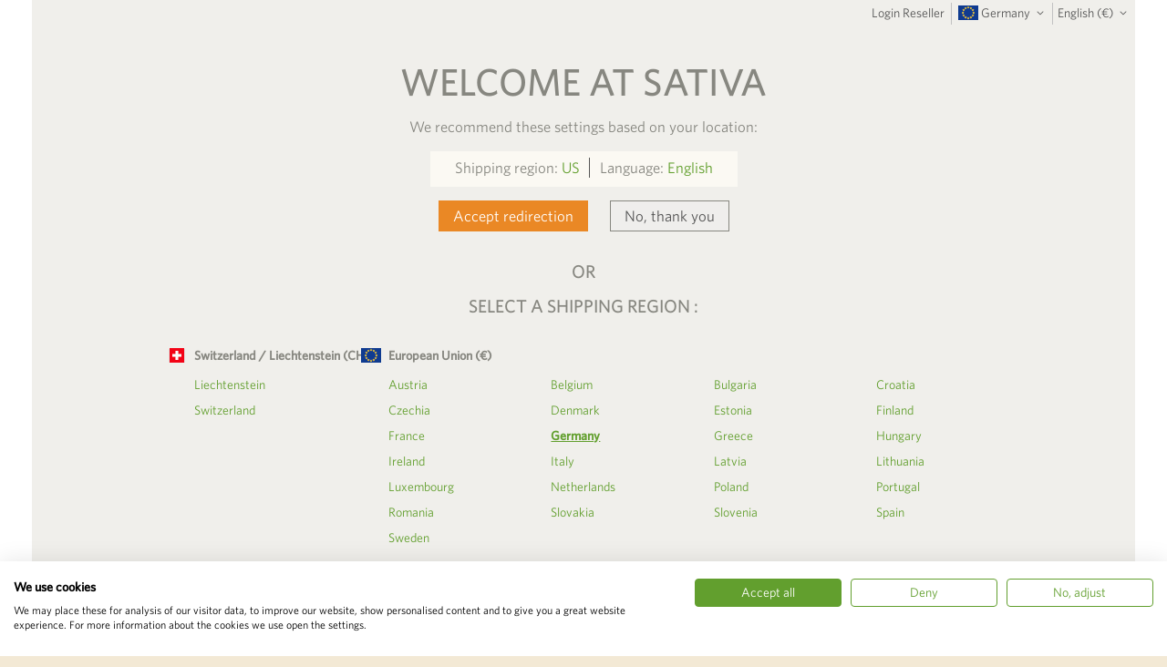

--- FILE ---
content_type: text/html; charset=UTF-8
request_url: https://www.sativa.bio/en/highlights/gardening-made-simple
body_size: 37749
content:
 <!doctype html><html lang="en"><head > <meta charset="utf-8"/>
<meta name="title" content="Gardening made simple - Highlights"/>
<meta name="robots" content="INDEX,FOLLOW"/>
<meta name="viewport" content="width=device-width, initial-scale=1"/>
<meta name="format-detection" content="telephone=no"/>
<title>Gardening made simple - Highlights</title>
<link  rel="stylesheet" type="text/css"  media="all" href="https://cdn.live.srag.cahosting.de/static/version1758194820/_cache/merged/5908c74c1dbe805917ce71784d85c911.min.css" />
<link  rel="stylesheet" type="text/css"  media="screen and (min-width: 768px)" href="https://cdn.live.srag.cahosting.de/static/version1758194820/frontend/codealliance/sativa/en_US/css/styles-l.min.css" />

<link  rel="icon" type="image/x-icon" href="https://cdn.live.srag.cahosting.de/static/version1758194820/frontend/codealliance/sativa/en_US/Magento_Theme/favicon.ico" />
<link  rel="shortcut icon" type="image/x-icon" href="https://cdn.live.srag.cahosting.de/static/version1758194820/frontend/codealliance/sativa/en_US/Magento_Theme/favicon.ico" />









<link  rel="canonical" href="https://www.sativa.bio/en/highlights/gardening-made-simple" />
<link rel="stylesheet" type="text/css" href="https://cloud.typography.com/6352934/6662592/css/fonts.css" />





    <link rel="alternate" hreflang="de" href="https://www.sativa.bio/de/themen/einfach-gaertnern"/> <link rel="alternate" hreflang="fr" href="https://www.sativa.bio/fr/themes/jardiner-en-toute-simplicite"/> <link rel="alternate" hreflang="en" href="https://www.sativa.bio/en/highlights/gardening-made-simple"/> <link rel="alternate" hreflang="it" href="https://www.sativa.bio/it/argomenti/fare-giardinaggio-con-semplicita"/> <link rel="alternate" hreflang="x-default" href="https://www.sativa.bio/en/highlights/gardening-made-simple"/>   <script>
(function(w,d,s,l,i){w[l]=w[l]||[];w[l].push({'gtm.start':
new Date().getTime(),event:'gtm.js'});var f=d.getElementsByTagName(s)[0],
j=d.createElement(s),dl=l!='dataLayer'?'&l='+l:'';j.async=true;j.src=
'https://www.googletagmanager.com/gtm.js?id='+i+dl;window.scriptEl = f.parentNode.insertBefore(j,f);
                window.scriptEl.addEventListener('abort',      function() {window.isGtmLoaded = false;}, false);
                window.scriptEl.addEventListener('cancel',     function() {window.isGtmLoaded = false;}, false);
                window.scriptEl.addEventListener('error',      function() {window.isGtmLoaded = false;}, false);
                window.scriptEl.addEventListener('invalid',    function() {window.isGtmLoaded = false;}, false);
                window.scriptEl.addEventListener('load',       function() {window.isGtmLoaded = true;}, false);
                window.scriptEl.addEventListener('loadeddata', function() {window.isGtmLoaded = true;}, false);
                window.scriptEl.addEventListener('reset',      function() {window.isGtmLoaded = false;}, false);
                window.scriptEl.addEventListener('suspend',    function() {window.isGtmLoaded = false;}, false);
            
})(window,document,'script','dataLayer','GTM-KG675JF');
</script>
</head><body data-container="body" data-mage-init='{"loaderAjax": {}, "loader": { "icon": "https://cdn.live.srag.cahosting.de/static/version1758194820/frontend/codealliance/sativa/en_US/images/loader-2.gif"}}' class="en none2 is_b2c page-with-filter page-products categorypath-highlights-gardening-made-simple category-gardening-made-simple catalog-category-view page-layout-2columns-left" id="html-body"><!-- Google Tag Manager (noscript) -->
<noscript><iframe src="https://www.googletagmanager.com/ns.html?id=GTM-KG675JF"
height="0" width="0" style="display:none;visibility:hidden"></iframe></noscript>
<!-- End Google Tag Manager (noscript) -->         <div class="cookie-status-message" id="cookie-status">The store will not work correctly when cookies are disabled.</div>     <noscript><div class="message global noscript"><div class="content"><p><strong>JavaScript seems to be disabled in your browser.</strong> <span> For the best experience on our site, be sure to turn on Javascript in your browser.</span></p></div></div></noscript>             <div class="widget block block-static-block"><div id="shop_info" class="layer_info_maintenance">   </div></div><div class="page-wrapper"><header class="page-header"><div class="panel wrapper"><div class="panel header"> <div id="retail-link"><p><a href="https://www.sativa.bio/en/reseller" rel="noopener">Login Reseller </a></p></div> <a id="selected_country_sign" onclick="showCSelectLayer();" style="display:none;"><span class="flag" data-lang=""></span> <span class="title"></span></a> <a class="action skip contentarea" href="#contentarea"><span> Skip to Content</span></a>   <div class="switcher website switcher-website" data-ui-id="website-switcher" id="switcher-website"><strong class="label switcher-label"><span>Website</span></strong> <div class="actions dropdown options switcher-options"><div class="action toggle switcher-trigger" id="switcher-website-trigger" data-mage-init='{"dropdown":{}}' data-toggle="dropdown" data-trigger-keypress-button="true"><strong class="view-default flag flag-1"><span class="name">European Union</span></strong><span class="fixfloat"></span></div><ul class="dropdown switcher-dropdown" data-target="dropdown"><li class="switcher-option"><a href="https://www.sativa.bio/de_ch/"><span class="flag flag-5"><span class="name">Switzerland</span></span><span class="fixfloat"></span></a></ul></div></div>  <div class="switcher language switcher-language" data-ui-id="language-switcher" id="switcher-language"><strong class="label switcher-label"><span>Language</span></strong> <div class="actions dropdown options switcher-options"><div class="action toggle switcher-trigger" id="switcher-language-trigger" data-mage-init='{"dropdown":{}}' data-toggle="dropdown" data-trigger-keypress-button="true"><strong class="view-en"><span>English (€)</span></strong></div><ul class="dropdown switcher-dropdown" data-target="dropdown">  <li class="view-de switcher-option"><a href="#" data-post='{"action":"https:\/\/www.sativa.bio\/en\/stores\/store\/redirect\/","data":{"___store":"de","___from_store":"en","uenc":"aHR0cHM6Ly93d3cuc2F0aXZhLmJpby9kZS9oaWdobGlnaHRzL2dhcmRlbmluZy1tYWRlLXNpbXBsZQ~~"}}'>Deutsch (€)</a></li>    <li class="view-fr switcher-option"><a href="#" data-post='{"action":"https:\/\/www.sativa.bio\/en\/stores\/store\/redirect\/","data":{"___store":"fr","___from_store":"en","uenc":"aHR0cHM6Ly93d3cuc2F0aXZhLmJpby9mci9oaWdobGlnaHRzL2dhcmRlbmluZy1tYWRlLXNpbXBsZQ~~"}}'>Français (€)</a></li>    <li class="view-it switcher-option"><a href="#" data-post='{"action":"https:\/\/www.sativa.bio\/en\/stores\/store\/redirect\/","data":{"___store":"it","___from_store":"en","uenc":"aHR0cHM6Ly93d3cuc2F0aXZhLmJpby9pdC9oaWdobGlnaHRzL2dhcmRlbmluZy1tYWRlLXNpbXBsZQ~~"}}'>Italiano (€)</a></li>    </ul></div></div></div></div><div class="header content"> <div id="shipping_country_layer" style="display:none;" data-open=""><div id="country_selector_header"><div id="csh_question" style="display:none;"><h3>Welcome at Sativa</h3><p>We recommend these settings based on your location:</p><div class="shipping_selection">Shipping region: <a id="selected_country_sign_layer"><span class="flag" data-lang=""></span> <span class="title"></span></a> Language: <a id="selected_lang_sign_layer"><span class="title" data-lang=""></span></a></div><div class="shipping_selection_button"><button type="button" style="display:none;" id="confirm_settings_a" onclick="closeShipSettingsLayer()">Accept redirection</button> <button type="button" style="display:none;" id="confirm_settings_b" data-url="" onclick="confirmShipSettings()">Accept redirection</button> <button type="button" id="affirm_settings" data-url="" onclick="closeShipSettingsLayer()">No, thank you</button></div><span class="title">Or <br/></span></div><span class="title title_select">select a shipping region :</span> <ul id="visitor_country_header_ch"><h3>Switzerland / Liechtenstein (CHF)</h3> <li><a id="country_link_LI" data-code="LI" title="Liechtenstein" data-title="Liechtenstein" class="country_links"  onclick="redirectToShopUrl('https://www.sativa.bio/de_ch/?set_country=LI');"> Liechtenstein</a></li>  <li><a id="country_link_CH" data-code="CH" title="Switzerland" data-title="Switzerland" class="country_links"  onclick="redirectToShopUrl('https://www.sativa.bio/de_ch/?set_country=CH');"> Switzerland</a></li> </ul><ul id="visitor_country_header_eu"><h3>European Union (€)</h3> <li><a id="country_link_AT" data-code="AT" title="Austria" data-title="Austria" class="country_links"  onclick="setVisitorCountry('#visitor_country','AT','2');"> Austria</a></li>  <li><a id="country_link_BE" data-code="BE" title="Belgium" data-title="Belgium" class="country_links"  onclick="setVisitorCountry('#visitor_country','BE','2');"> Belgium</a></li>  <li><a id="country_link_BG" data-code="BG" title="Bulgaria" data-title="Bulgaria" class="country_links"  onclick="setVisitorCountry('#visitor_country','BG','2');"> Bulgaria</a></li>  <li><a id="country_link_HR" data-code="HR" title="Croatia" data-title="Croatia" class="country_links"  onclick="setVisitorCountry('#visitor_country','HR','2');"> Croatia</a></li>  <li><a id="country_link_CZ" data-code="CZ" title="Czechia" data-title="Czechia" class="country_links"  onclick="setVisitorCountry('#visitor_country','CZ','2');"> Czechia</a></li>  <li><a id="country_link_DK" data-code="DK" title="Denmark" data-title="Denmark" class="country_links"  onclick="setVisitorCountry('#visitor_country','DK','2');"> Denmark</a></li>  <li><a id="country_link_EE" data-code="EE" title="Estonia" data-title="Estonia" class="country_links"  onclick="setVisitorCountry('#visitor_country','EE','2');"> Estonia</a></li>  <li><a id="country_link_FI" data-code="FI" title="Finland" data-title="Finland" class="country_links"  onclick="setVisitorCountry('#visitor_country','FI','2');"> Finland</a></li>  <li><a id="country_link_FR" data-code="FR" title="France" data-title="France" class="country_links"  onclick="setVisitorCountry('#visitor_country','FR','2');"> France</a></li>  <li><a id="country_link_DE" data-code="DE" title="Germany" data-title="Germany" class="country_links"  onclick="setVisitorCountry('#visitor_country','DE','2');"> Germany</a></li>  <li><a id="country_link_GR" data-code="GR" title="Greece" data-title="Greece" class="country_links"  onclick="setVisitorCountry('#visitor_country','GR','2');"> Greece</a></li>  <li><a id="country_link_HU" data-code="HU" title="Hungary" data-title="Hungary" class="country_links"  onclick="setVisitorCountry('#visitor_country','HU','2');"> Hungary</a></li>  <li><a id="country_link_IE" data-code="IE" title="Ireland" data-title="Ireland" class="country_links"  onclick="setVisitorCountry('#visitor_country','IE','2');"> Ireland</a></li>  <li><a id="country_link_IT" data-code="IT" title="Italy" data-title="Italy" class="country_links"  onclick="setVisitorCountry('#visitor_country','IT','2');"> Italy</a></li>  <li><a id="country_link_LV" data-code="LV" title="Latvia" data-title="Latvia" class="country_links"  onclick="setVisitorCountry('#visitor_country','LV','2');"> Latvia</a></li>  <li><a id="country_link_LT" data-code="LT" title="Lithuania" data-title="Lithuania" class="country_links"  onclick="setVisitorCountry('#visitor_country','LT','2');"> Lithuania</a></li>  <li><a id="country_link_LU" data-code="LU" title="Luxembourg" data-title="Luxembourg" class="country_links"  onclick="setVisitorCountry('#visitor_country','LU','2');"> Luxembourg</a></li>  <li><a id="country_link_NL" data-code="NL" title="Netherlands" data-title="Netherlands" class="country_links"  onclick="setVisitorCountry('#visitor_country','NL','2');"> Netherlands</a></li>  <li><a id="country_link_PL" data-code="PL" title="Poland" data-title="Poland" class="country_links"  onclick="setVisitorCountry('#visitor_country','PL','2');"> Poland</a></li>  <li><a id="country_link_PT" data-code="PT" title="Portugal" data-title="Portugal" class="country_links"  onclick="setVisitorCountry('#visitor_country','PT','2');"> Portugal</a></li>  <li><a id="country_link_RO" data-code="RO" title="Romania" data-title="Romania" class="country_links"  onclick="setVisitorCountry('#visitor_country','RO','2');"> Romania</a></li>  <li><a id="country_link_SK" data-code="SK" title="Slovakia" data-title="Slovakia" class="country_links"  onclick="setVisitorCountry('#visitor_country','SK','2');"> Slovakia</a></li>  <li><a id="country_link_SI" data-code="SI" title="Slovenia" data-title="Slovenia" class="country_links"  onclick="setVisitorCountry('#visitor_country','SI','2');"> Slovenia</a></li>  <li><a id="country_link_ES" data-code="ES" title="Spain" data-title="Spain" class="country_links"  onclick="setVisitorCountry('#visitor_country','ES','2');"> Spain</a></li>  <li><a id="country_link_SE" data-code="SE" title="Sweden" data-title="Sweden" class="country_links"  onclick="setVisitorCountry('#visitor_country','SE','2');"> Sweden</a></li> </ul><div class="fixfloat"></div></div></div> <span data-action="toggle-nav" class="action nav-toggle"><span>Toggle Nav</span></span> <a class="logo" href="https://www.sativa.bio/en/" title="" aria-label="store logo"><img src="https://cdn.live.srag.cahosting.de/static/version1758194820/frontend/codealliance/sativa/en_US/images/logo.svg" title="" alt="" width="170"  /></a><div id="header_slogan">
<ul>
<li>over 500 varieties of organic and Demeter seeds</li>
<li>from our own production and contract farming</li>
<li>rare <a href="/prospecierara.html" target="_self">ProSpecieRara</a> varieties, newly bred <a href="/bioverita.html" target="_self">Bioverita</a> varieties</li>
</ul>
</div>  <div class="block block-search"><div class="block block-title"><strong>Search</strong></div><div class="block block-content"><form class="form minisearch" id="search_mini_form" action="https://www.sativa.bio/en/catalogsearch/result/" method="get"> <div class="field search"><label class="label" for="search" data-role="minisearch-label"><span>Search</span></label> <div class="control"><input id="search" data-mage-init='{ "quickSearch": { "formSelector": "#search_mini_form", "url": "", "destinationSelector": "#search_autocomplete", "minSearchLength": "3" } }' type="text" name="q" value="" placeholder="Search&#x20;entire&#x20;store&#x20;here..." class="input-text" maxlength="128" role="combobox" aria-haspopup="false" aria-autocomplete="both" autocomplete="off" aria-expanded="false"/><div id="search_autocomplete" class="search-autocomplete"></div> <div class="nested"><a class="action advanced" href="https://www.sativa.bio/en/catalogsearch/advanced/" data-action="advanced-search">Advanced Search</a></div></div></div><div class="actions"><button type="submit" title="Search" class="action search" aria-label="Search" ><span>Search</span></button></div></form></div></div><div id="header_logos">
<p><img style="float: left; margin-top: 0px; margin-bottom: 0px;" title="Logo Demeter" src="https://cdn.live.srag.cahosting.de/media/wysiwyg/Logo-Demeter.png" alt="Logo Demeter" width="89" height="46" /><img style="float: left;" title="Logo BioSuisse" src="https://cdn.live.srag.cahosting.de/media/wysiwyg/Logo-BioSuisse.png" alt="Logo BioSuisse" width="70" height="46" /></p>
</div> <div data-block="minicart" class="minicart-wrapper"><a class="action showcart" href="https://www.sativa.bio/en/checkout/cart/" data-bind="scope: 'minicart_content'"><span class="text">My Cart</span> <span class="counter qty empty" data-bind="css: { empty: !!getCartParam('summary_count') == false && !isLoading() }, blockLoader: isLoading"><span class="counter-number"><!-- ko if: getCartParam('summary_count') --><!-- ko text: getCartParam('summary_count').toLocaleString(window.LOCALE) --><!-- /ko --><!-- /ko --></span> <span class="counter-label"><!-- ko if: getCartParam('summary_count') --><!-- ko text: getCartParam('summary_count').toLocaleString(window.LOCALE) --><!-- /ko --><!-- ko i18n: 'items' --><!-- /ko --><!-- /ko --></span></span></a>  <div class="block block-minicart" data-role="dropdownDialog" data-mage-init='{"dropdownDialog":{ "appendTo":"[data-block=minicart]", "triggerTarget":".showcart", "timeout": "2000", "closeOnMouseLeave": false, "closeOnEscape": true, "triggerClass":"active", "parentClass":"active", "buttons":[]}}'><div id="minicart-content-wrapper" data-bind="scope: 'minicart_content'"><!-- ko template: getTemplate() --><!-- /ko --></div></div>  </div><ul class="header links"><li><a href="https://www.sativa.bio/en/customer/account/" id="idUmf8KDri" >My Account</a></li></ul><div id="link_quick_order">
<a href="/en/quick-order">Quick Order</a>
</div></div></header>  <div class="sections nav-sections"> <div class="section-items nav-sections-items" data-mage-init='{"tabs":{"openedState":"active"}}'>  <div class="section-item-title nav-sections-item-title" data-role="collapsible"><a class="nav-sections-item-switch" data-toggle="switch" href="#store.menu">Menu</a></div><div class="section-item-content nav-sections-item-content" id="store.menu" data-role="content">     <nav class="navigation" data-action="navigation"><ul data-mage-init='{"menu":{"responsive":true, "expanded":true, "position":{"my":"left top","at":"left bottom"}}}'><li  class="level0 nav-1 category-item first level-top parent"><a href="https://www.sativa.bio/en/vegetables"  class="level-top" ><span>Vegetables</span></a><ul class="level0 submenu"><li  class="level1 nav-1-1 category-item first"><a href="https://www.sativa.bio/en/vegetables/artichokes" ><span>Artichokes</span></a></li><li  class="level1 nav-1-2 category-item"><a href="https://www.sativa.bio/en/vegetables/asian-brassicas" ><span>Asian brassicas</span></a></li><li  class="level1 nav-1-3 category-item"><a href="https://www.sativa.bio/en/vegetables/aubergines-eggplants" ><span>Aubergines (Eggplants)</span></a></li><li  class="level1 nav-1-4 category-item parent"><a href="https://www.sativa.bio/en/vegetables/beans" ><span>Beans</span></a><ul class="level1 submenu"><li  class="level2 nav-1-4-1 category-item first"><a href="https://www.sativa.bio/en/vegetables/beans/bush-bean" ><span>Bush bean</span></a></li><li  class="level2 nav-1-4-2 category-item"><a href="https://www.sativa.bio/en/vegetables/beans/runner-beans" ><span>Runner Beans</span></a></li><li  class="level2 nav-1-4-3 category-item"><a href="https://www.sativa.bio/en/vegetables/beans/scarlet-runner-beans" ><span>Scarlet runner Beans</span></a></li><li  class="level2 nav-1-4-4 category-item last"><a href="https://www.sativa.bio/en/vegetables/beans/flageolet-beans" ><span>Flageolet beans</span></a></li></ul></li><li  class="level1 nav-1-5 category-item"><a href="https://www.sativa.bio/en/vegetables/broad-beans" ><span>Broad beans</span></a></li><li  class="level1 nav-1-6 category-item"><a href="https://www.sativa.bio/en/vegetables/cardoons" ><span>Cardoons</span></a></li><li  class="level1 nav-1-7 category-item parent"><a href="https://www.sativa.bio/en/vegetables/peas" ><span>Peas</span></a><ul class="level1 submenu"><li  class="level2 nav-1-7-1 category-item first"><a href="https://www.sativa.bio/en/vegetables/peas/wrinkled-peas" ><span>Wrinkled Peas</span></a></li><li  class="level2 nav-1-7-2 category-item"><a href="https://www.sativa.bio/en/vegetables/peas/garden-peas" ><span>Garden Peas</span></a></li><li  class="level2 nav-1-7-3 category-item"><a href="https://www.sativa.bio/en/vegetables/peas/sugar-peas" ><span>Sugar Peas</span></a></li><li  class="level2 nav-1-7-4 category-item last"><a href="https://www.sativa.bio/en/vegetables/peas/winged-peas" ><span>Winged peas</span></a></li></ul></li><li  class="level1 nav-1-8 category-item parent"><a href="https://www.sativa.bio/en/vegetables/lettuces-lactuca" ><span>Lettuces (Lactuca)</span></a><ul class="level1 submenu"><li  class="level2 nav-1-8-1 category-item first"><a href="https://www.sativa.bio/en/vegetables/lettuces-lactuca/iceberg-lettuce" ><span>Iceberg Lettuce</span></a></li><li  class="level2 nav-1-8-2 category-item"><a href="https://www.sativa.bio/en/vegetables/lettuces-lactuca/batavia-lettuce" ><span>Batavia Lettuce</span></a></li><li  class="level2 nav-1-8-3 category-item"><a href="https://www.sativa.bio/en/vegetables/lettuces-lactuca/butterhead-lettuces" ><span>Butterhead lettuces</span></a></li><li  class="level2 nav-1-8-4 category-item"><a href="https://www.sativa.bio/en/vegetables/lettuces-lactuca/gardenromaine-lettuces" ><span>Garden/Romaine lettuces</span></a></li><li  class="level2 nav-1-8-5 category-item"><a href="https://www.sativa.bio/en/vegetables/lettuces-lactuca/lollos" ><span>Lollos</span></a></li><li  class="level2 nav-1-8-6 category-item"><a href="https://www.sativa.bio/en/vegetables/lettuces-lactuca/oak-leaf-lettuce" ><span>Oak leaf Lettuce</span></a></li><li  class="level2 nav-1-8-7 category-item"><a href="https://www.sativa.bio/en/vegetables/lettuces-lactuca/leaf-lettuces" ><span>Leaf lettuces</span></a></li><li  class="level2 nav-1-8-8 category-item last"><a href="https://www.sativa.bio/en/vegetables/lettuces-lactuca/purslane" ><span>Purslane</span></a></li></ul></li><li  class="level1 nav-1-9 category-item"><a href="https://www.sativa.bio/en/vegetables/fennel" ><span>Fennel</span></a></li><li  class="level1 nav-1-10 category-item"><a href="https://www.sativa.bio/en/vegetables/cucumbers" ><span>Cucumbers</span></a></li><li  class="level1 nav-1-11 category-item"><a href="https://www.sativa.bio/en/vegetables/carrots" ><span>Carrots</span></a></li><li  class="level1 nav-1-12 category-item"><a href="https://www.sativa.bio/en/vegetables/pumpkinssquashes" ><span>Pumpkins/squashes</span></a></li><li  class="level1 nav-1-13 category-item"><a href="https://www.sativa.bio/en/vegetables/leek" ><span>Leek</span></a></li><li  class="level1 nav-1-14 category-item"><a href="https://www.sativa.bio/en/vegetables/melons" ><span>Melons</span></a></li><li  class="level1 nav-1-15 category-item"><a href="https://www.sativa.bio/en/vegetables/field-salad" ><span>Field salad</span></a></li><li  class="level1 nav-1-16 category-item"><a href="https://www.sativa.bio/en/vegetables/parsnip" ><span>Parsnip</span></a></li><li  class="level1 nav-1-17 category-item"><a href="https://www.sativa.bio/en/vegetables/pepperschillies" ><span>Peppers/Chillies</span></a></li><li  class="level1 nav-1-18 category-item"><a href="https://www.sativa.bio/en/vegetables/beetroot" ><span>Beetroot</span></a></li><li  class="level1 nav-1-19 category-item"><a href="https://www.sativa.bio/en/vegetables/radish-small" ><span>Radish (small)</span></a></li><li  class="level1 nav-1-20 category-item"><a href="https://www.sativa.bio/en/vegetables/radish" ><span>Radish</span></a></li><li  class="level1 nav-1-21 category-item"><a href="https://www.sativa.bio/en/vegetables/scorzonera" ><span>Scorzonera</span></a></li><li  class="level1 nav-1-22 category-item"><a href="https://www.sativa.bio/en/vegetables/purple-salsify" ><span>Purple salsify</span></a></li><li  class="level1 nav-1-23 category-item"><a href="https://www.sativa.bio/en/vegetables/celeriac" ><span>Celeriac</span></a></li><li  class="level1 nav-1-24 category-item"><a href="https://www.sativa.bio/en/vegetables/cape-gooseberry" ><span>Cape gooseberry</span></a></li><li  class="level1 nav-1-25 category-item"><a href="https://www.sativa.bio/en/vegetables/spinach" ><span>Spinach</span></a></li><li  class="level1 nav-1-26 category-item parent"><a href="https://www.sativa.bio/en/vegetables/tomatoes" ><span>Tomatoes</span></a><ul class="level1 submenu"><li  class="level2 nav-1-26-1 category-item first"><a href="https://www.sativa.bio/en/vegetables/tomatoes/cherry-tomatoes" ><span>Cherry Tomatoes</span></a></li><li  class="level2 nav-1-26-2 category-item"><a href="https://www.sativa.bio/en/vegetables/tomatoes/plum-tomatoes" ><span>Plum Tomatoes</span></a></li><li  class="level2 nav-1-26-3 category-item"><a href="https://www.sativa.bio/en/vegetables/tomatoes/tomatoes-for-processing" ><span>Tomatoes for processing</span></a></li><li  class="level2 nav-1-26-4 category-item"><a href="https://www.sativa.bio/en/vegetables/tomatoes/regular-tomatoes" ><span>Regular tomatoes</span></a></li><li  class="level2 nav-1-26-5 category-item"><a href="https://www.sativa.bio/en/vegetables/tomatoes/beefsteak-tomatoes" ><span>Beefsteak Tomatoes</span></a></li><li  class="level2 nav-1-26-6 category-item"><a href="https://www.sativa.bio/en/vegetables/tomatoes/tomatoes-for-stuffing" ><span>Tomatoes for stuffing</span></a></li><li  class="level2 nav-1-26-7 category-item"><a href="https://www.sativa.bio/en/vegetables/tomatoes/greenhouse-tomatoes" ><span>Greenhouse tomatoes</span></a></li><li  class="level2 nav-1-26-8 category-item"><a href="https://www.sativa.bio/en/vegetables/tomatoes/robust-outdoor-tomato" ><span>Robust outdoor tomato</span></a></li><li  class="level2 nav-1-26-9 category-item last"><a href="https://www.sativa.bio/en/vegetables/tomatoes/tomatoes-for-industrial-processing" ><span>Tomatoes for industrial processing</span></a></li></ul></li><li  class="level1 nav-1-27 category-item parent"><a href="https://www.sativa.bio/en/vegetables/endives" ><span>Endives</span></a><ul class="level1 submenu"><li  class="level2 nav-1-27-1 category-item first"><a href="https://www.sativa.bio/en/vegetables/endives/endivesbelgian-endives" ><span>Endives/Belgian endives</span></a></li><li  class="level2 nav-1-27-2 category-item"><a href="https://www.sativa.bio/en/vegetables/endives/endive" ><span>Endive</span></a></li><li  class="level2 nav-1-27-3 category-item"><a href="https://www.sativa.bio/en/vegetables/endives/sugar-loaf" ><span>Sugar Loaf</span></a></li><li  class="level2 nav-1-27-4 category-item last"><a href="https://www.sativa.bio/en/vegetables/endives/radicchio-and-chicories" ><span>Radicchio and chicories</span></a></li></ul></li><li  class="level1 nav-1-28 category-item"><a href="https://www.sativa.bio/en/vegetables/courgettezucchini" ><span>Courgette/Zucchini</span></a></li><li  class="level1 nav-1-29 category-item"><a href="https://www.sativa.bio/en/vegetables/onion-seeds" ><span>Onion seeds</span></a></li><li  class="level1 nav-1-30 category-item"><a href="https://www.sativa.bio/en/vegetables/cress" ><span>Cress</span></a></li><li  class="level1 nav-1-31 category-item"><a href="https://www.sativa.bio/en/vegetables/edamame-soy-bean" ><span>Edamame soy bean</span></a></li><li  class="level1 nav-1-32 category-item"><a href="https://www.sativa.bio/en/vegetables/cauliflower" ><span>Cauliflower</span></a></li><li  class="level1 nav-1-33 category-item"><a href="https://www.sativa.bio/en/vegetables/broccoli" ><span>Broccoli</span></a></li><li  class="level1 nav-1-34 category-item"><a href="https://www.sativa.bio/en/vegetables/chinese-cabbage" ><span>Chinese cabbage</span></a></li><li  class="level1 nav-1-35 category-item"><a href="https://www.sativa.bio/en/vegetables/kale" ><span>Kale</span></a></li><li  class="level1 nav-1-36 category-item"><a href="https://www.sativa.bio/en/vegetables/kohlrabi" ><span>Kohlrabi</span></a></li><li  class="level1 nav-1-37 category-item"><a href="https://www.sativa.bio/en/vegetables/rutabagaswede" ><span>Rutabaga/Swede</span></a></li><li  class="level1 nav-1-38 category-item"><a href="https://www.sativa.bio/en/vegetables/turnip" ><span>Turnip</span></a></li><li  class="level1 nav-1-39 category-item"><a href="https://www.sativa.bio/en/vegetables/red-cabbage" ><span>Red cabbage</span></a></li><li  class="level1 nav-1-40 category-item"><a href="https://www.sativa.bio/en/vegetables/white-cabbage" ><span>White cabbage</span></a></li><li  class="level1 nav-1-41 category-item"><a href="https://www.sativa.bio/en/vegetables/savoy-cabbage" ><span>Savoy cabbage</span></a></li><li  class="level1 nav-1-42 category-item"><a href="https://www.sativa.bio/en/vegetables/brussels-sprouts" ><span>Brussels sprouts</span></a></li><li  class="level1 nav-1-43 category-item parent"><a href="https://www.sativa.bio/en/vegetables/chard" ><span>Chard</span></a><ul class="level1 submenu"><li  class="level2 nav-1-43-1 category-item first last"><a href="https://www.sativa.bio/en/vegetables/chard/swiss-chard" ><span>Swiss chard</span></a></li></ul></li><li  class="level1 nav-1-44 category-item"><a href="https://www.sativa.bio/en/vegetables/maize" ><span>Maize</span></a></li><li  class="level1 nav-1-45 category-item last"><a href="https://www.sativa.bio/en/vegetables/leaf-beet" ><span>Leaf Beet</span></a></li></ul></li><li  class="level0 nav-2 category-item level-top"><a href="https://www.sativa.bio/en/herbs"  class="level-top" ><span>Herbs</span></a></li><li  class="level0 nav-3 category-item level-top parent"><a href="https://www.sativa.bio/en/flowers"  class="level-top" ><span>Flowers</span></a><ul class="level0 submenu"><li  class="level1 nav-3-1 category-item first"><a href="https://www.sativa.bio/en/flowers/annual-flowers" ><span>Annual flowers</span></a></li><li  class="level1 nav-3-2 category-item"><a href="https://www.sativa.bio/en/flowers/flowers-mixed" ><span>Flowers (mixed)</span></a></li><li  class="level1 nav-3-3 category-item"><a href="https://www.sativa.bio/en/flowers/biennial-flowers" ><span>Biennial flowers</span></a></li><li  class="level1 nav-3-4 category-item"><a href="https://www.sativa.bio/en/flowers/perennial-flowers" ><span>Perennial flowers</span></a></li><li  class="level1 nav-3-5 category-item"><a href="https://www.sativa.bio/en/flowers/wild-flowers-mixed" ><span>Wild flowers (mixed)</span></a></li><li  class="level1 nav-3-6 category-item last"><a href="https://www.sativa.bio/en/flowers/flowery-lawns-and-meadows" ><span>Flowery lawns and meadows</span></a></li></ul></li><li  class="level0 nav-4 category-item level-top"><a href="https://www.sativa.bio/en/green-manures-and-arable-crops"  class="level-top" ><span>Green manures and arable crops</span></a></li><li  class="level0 nav-5 category-item level-top"><a href="https://www.sativa.bio/en/lawn-seed"  class="level-top" ><span>Lawn seed</span></a></li><li  class="level0 nav-6 category-item level-top"><a href="https://www.sativa.bio/en/sets"  class="level-top" ><span>Sets</span></a></li><li  class="level0 nav-7 category-item level-top"><a href="https://www.sativa.bio/en/medicinal-plants"  class="level-top" ><span>Medicinal plants</span></a></li><li  class="level0 nav-8 category-item level-top"><a href="https://www.sativa.bio/en/bioverita"  class="level-top" ><span>Bioverita</span></a></li><li  class="level0 nav-9 category-item level-top"><a href="https://www.sativa.bio/en/prospecierara"  class="level-top" ><span>ProSpecieRara</span></a></li><li  class="level0 nav-10 category-item level-top"><a href="https://www.sativa.bio/en/highlights"  class="level-top" ><span>Highlights</span></a></li><li  class="level0 nav-11 category-item last level-top"><a href="https://www.sativa.bio/en/sprouting-seeds"  class="level-top" ><span>Sprouting seeds</span></a></li> </ul></nav></div>  <div class="section-item-title nav-sections-item-title" data-role="collapsible"><a class="nav-sections-item-switch" data-toggle="switch" href="#store.settings">Settings</a></div><div class="section-item-content nav-sections-item-content" id="store.settings" data-role="content">   <div class="switcher website switcher-website" data-ui-id="website-switcher" id="switcher-website"><strong class="label switcher-label"><span>Website</span></strong> <div class="actions dropdown options switcher-options"><div class="action toggle switcher-trigger" id="switcher-website-trigger" data-mage-init='{"dropdown":{}}' data-toggle="dropdown" data-trigger-keypress-button="true"><strong class="view-default flag flag-1"><span class="name">European Union</span></strong><span class="fixfloat"></span></div><ul class="dropdown switcher-dropdown" data-target="dropdown"><li class="switcher-option"><a href="https://www.sativa.bio/de_ch/"><span class="flag flag-5"><span class="name">Switzerland</span></span><span class="fixfloat"></span></a></ul></div></div>  <div class="switcher language switcher-language" data-ui-id="language-switcher" id="switcher-language-nav"><strong class="label switcher-label"><span>Language</span></strong> <div class="actions dropdown options switcher-options"><div class="action toggle switcher-trigger" id="switcher-language-trigger-nav" data-mage-init='{"dropdown":{}}' data-toggle="dropdown" data-trigger-keypress-button="true"><strong class="view-en"><span>English (€)</span></strong></div><ul class="dropdown switcher-dropdown" data-target="dropdown">  <li class="view-de switcher-option"><a href="#" data-post='{"action":"https:\/\/www.sativa.bio\/en\/stores\/store\/redirect\/","data":{"___store":"de","___from_store":"en","uenc":"aHR0cHM6Ly93d3cuc2F0aXZhLmJpby9kZS9oaWdobGlnaHRzL2dhcmRlbmluZy1tYWRlLXNpbXBsZQ~~"}}'>Deutsch (€)</a></li>    <li class="view-fr switcher-option"><a href="#" data-post='{"action":"https:\/\/www.sativa.bio\/en\/stores\/store\/redirect\/","data":{"___store":"fr","___from_store":"en","uenc":"aHR0cHM6Ly93d3cuc2F0aXZhLmJpby9mci9oaWdobGlnaHRzL2dhcmRlbmluZy1tYWRlLXNpbXBsZQ~~"}}'>Français (€)</a></li>    <li class="view-it switcher-option"><a href="#" data-post='{"action":"https:\/\/www.sativa.bio\/en\/stores\/store\/redirect\/","data":{"___store":"it","___from_store":"en","uenc":"aHR0cHM6Ly93d3cuc2F0aXZhLmJpby9pdC9oaWdobGlnaHRzL2dhcmRlbmluZy1tYWRlLXNpbXBsZQ~~"}}'>Italiano (€)</a></li>    </ul></div></div> </div></div></div>  <div class="breadcrumbs"><ul class="items"> <li class="item home"> <a href="https://www.sativa.bio/en/" title="Go to Home Page">Home</a> </li>  <li class="item category1868"> <a href="https://www.sativa.bio/en/highlights" title="">Highlights</a> </li>  <li class="item category2008"> <strong>Gardening made simple</strong> </li> </ul></div><main id="maincontent" class="page-main"> <a id="contentarea" tabindex="-1"></a>  <div class="page-title-wrapper"><h1 class="page-title"  id="page-title-heading"   aria-labelledby="page-title-heading&#x20;toolbar-amount" ><span class="base" data-ui-id="page-title-wrapper" >Gardening made simple</span></h1> </div><div class="page messages"> <div data-placeholder="messages"></div> <div data-bind="scope: 'messages'"><!-- ko if: cookieMessages && cookieMessages.length > 0 --><div aria-atomic="true" role="alert" data-bind="foreach: { data: cookieMessages, as: 'message' }" class="messages"><div data-bind="attr: { class: 'message-' + message.type + ' ' + message.type + ' message', 'data-ui-id': 'message-' + message.type }"><div data-bind="html: $parent.prepareMessageForHtml(message.text)"></div></div></div><!-- /ko --><!-- ko if: messages().messages && messages().messages.length > 0 --><div aria-atomic="true" role="alert" class="messages" data-bind="foreach: { data: messages().messages, as: 'message' }"><div data-bind="attr: { class: 'message-' + message.type + ' ' + message.type + ' message', 'data-ui-id': 'message-' + message.type }"><div data-bind="html: $parent.prepareMessageForHtml(message.text)"></div></div></div><!-- /ko --></div></div><div class="category-view">  <div class="category-image"><img src="/media/catalog/category/themen_einfach_gaertnern_2.jpg" alt="Gardening made simple" title="Gardening made simple" class="image" /></div>   <div class="category-description">  <div class="magezon-builder magezon-builder-preload"><div class="uw5sr73 mgz-element mgz-element-row full_width_row"><div class="mgz-element-inner uw5sr73-s"><div class="inner-content mgz-container"><div class="dm8fbu2 mgz-element mgz-element-column mgz-col-xs-12"><div class="mgz-element-inner dm8fbu2-s"><div class="i5fe4hm mgz-element mgz-child mgz-element-text"><div class="mgz-element-inner i5fe4hm-s"><p>Not a lot of experience or little time but still want to grow some vegetables, herbs and flowers? There are a lot of vegetable varieties which make gardening really easy. Vegetables such as peas, pumpkins or spinach are not too demanding and easy to care for. Growing salads or beans is extremely simple and only a few rules need to be followed. This means that you can harvest fine vegetables from your own garden with little effort. These varieties almost guarantee success. If available, use the seed aids (seed tapes, seed discs or seed carpets), which significantly simplify sowing. The varieties of each plant suggested here only represent a small selection. The full range can be found in the shop.</p></div></div></div></div></div></div></div></div></div>  </div><div class="columns"><div class="column main"> <input name="form_key" type="hidden" value="sjOeXd9mdg2b5JFF" /> <div id="authenticationPopup" data-bind="scope:'authenticationPopup', style: {display: 'none'}">  <!-- ko template: getTemplate() --><!-- /ko --> </div>                <div class="toolbar toolbar-products" data-mage-init='{"productListToolbarForm":{"mode":"product_list_mode","direction":"product_list_dir","order":"product_list_order","limit":"product_list_limit","modeDefault":"grid","directionDefault":"asc","orderDefault":"name","limitDefault":25,"url":"https:\/\/www.sativa.bio\/en\/highlights\/gardening-made-simple","formKey":"sjOeXd9mdg2b5JFF","post":false}}'>     <div class="modes"> </div>    <p class="toolbar-amount" id="toolbar-amount"> Items <span class="toolbar-number">1</span>-<span class="toolbar-number">25</span> of <span class="toolbar-number">54</span> </p>    <div class="toolbar-sorter sorter"><label class="sorter-label" for="sorter">Sort By</label> <select id="sorter" data-role="sorter" class="sorter-options"> <option value="position"  >Position</option> <option value="name"  selected="selected"  >Product Name</option> <option value="price"  >Price</option> <option value="options_basic_price_new"  >Basic price</option></select>  <a title="Set&#x20;Descending&#x20;Direction" href="#" class="action sorter-action sort-asc" data-role="direction-switcher" data-value="desc"><span>Set Descending Direction</span></a> </div>  </div>    <div class="products wrapper grid products-grid"> <ol class="products list items product-items">  <li class="item product product-item"> <div class="product-item-info " data-container="product-grid"><div class="product image product-item-image"> <a href="https://www.sativa.bio/en/basil-large-sized-leaf-herbs-kr01" title="GENOVESE BASIL – buy organic seeds online - SATIVA Online Shop">   <span class="product-image-container product-image-container-1988"><span class="product-image-wrapper"><img class="product-image-photo"  src="https://cdn.live.srag.cahosting.de/media/catalog/product/cache/98983958b66f02685f701f24b01c4222/k/r/kr01_shop_1763512714_1.jpg" loading="lazy" width="220" height="220" alt="GENOVESE&#x20;BASIL&#x20;&#x2013;&#x20;buy&#x20;organic&#x20;seeds&#x20;online&#x20;-&#x20;SATIVA&#x20;Online&#x20;Shop"/></span></span>  <style>.product-image-container-1988 {
    width: 220px;
}
.product-image-container-1988 span.product-image-wrapper {
    padding-bottom: 100%;
}</style> </a>  <div class="badges-left"></div><div class="badges-right"><div class="product-badge product-bagde-bio">bio</div></div></div><div class="product details product-item-details"><div class="product-info-box"> <strong class="product name product-item-name"><a class="product-item-link" href="https://www.sativa.bio/en/basil-large-sized-leaf-herbs-kr01">Basil, large-sized Leaf - Herbs</a>  <span class="product sku product-item-sku">kr01</span>  </strong> <div class="product-status-box"> <div class="shipping_time stock_state_0"></div></div>  </div> <div class="product-price-box "><div class="option_wrapper"> <div class="option_type"><div class="v_smalles_name">Bag  <span class="options_description">(1.25 g)</span></div></div> <div class="option_price" id="pricebox1980"><div class="v_smallest_price no_tax b2b_no_tax">€2.55</div><div class="v_smallest_price with_tax b2c_tax">€2.55</div><div data-role="add-to-links" class="actions-secondary">   <a href="#" class="action tocompare" title="Add to Compare" aria-label="Add to Compare" data-post='{"action":"https:\/\/www.sativa.bio\/en\/catalog\/product_compare\/add\/","data":{"product":"1988","uenc":"aHR0cHM6Ly93d3cuc2F0aXZhLmJpby9lbi9oaWdobGlnaHRzL2dhcmRlbmluZy1tYWRlLXNpbXBsZQ~~"}}' role="button"><span>Add to Compare</span></a> </div></div><div class="option_type" id="optionbox1980"> <div class="v_smallest_unit_info with_tax b2c_tax"> (€2,040.00 /1kg )</div><div class="v_smallest_unit_info no_tax b2b_no_tax"> (€2,040.00 /1kg )</div></div> <div class="fixfloat"></div>  <div class="shipping_info">excl. <a href="https://www.sativa.bio/en/shipping-costs">shipping</a>, incl. VAT <a href="#" onclick="showCSelectLayer();">of the delivery country</a></div>   <div class="fixfloat"></div></div>
				<div class="aussaat_values">
					<div class="row">
						<div class="header icon"></div>
						<div class="header">01</div>
						<div class="header">02</div>
						<div class="header">03</div>
						<div class="header">04</div>
						<div class="header">05</div>
						<div class="header">06</div>
						<div class="header">07</div>
						<div class="header">08</div>
						<div class="header">09</div>
						<div class="header">10</div>
						<div class="header">11</div>
						<div class="header">12</div>
					</div><div class="row attribute wwp_attribute_391 content_tooltip">
									<div class="icon">
										<a href="javascript:void(0);" class="tooltip-toggle">
											<div class="icn icn_wwp_attribute_391"></div>
										</a>										
									</div><div class="cell"></div><div class="cell"></div><div class="cell"></div><div class="cell"></div><div class="cell"></div><div class="cell"></div><div class="cell"></div><div class="cell"></div><div class="cell active active_wwp_attribute_391"></div><div class="cell active active_wwp_attribute_391"></div><div class="cell active active_wwp_attribute_391"></div><div class="cell active active_wwp_attribute_391"></div><div class="cell active active_wwp_attribute_391"></div><div class="cell active active_wwp_attribute_391"></div><div class="cell active active_wwp_attribute_391"></div><div class="cell active active_wwp_attribute_391"></div><div class="cell active active_wwp_attribute_391"></div><div class="cell active active_wwp_attribute_391"></div><div class="cell active active_wwp_attribute_391"></div><div class="cell active active_wwp_attribute_391"></div><div class="cell"></div><div class="cell"></div><div class="cell"></div><div class="cell"></div><div class="cell"></div><div class="cell"></div><div class="cell"></div><div class="cell"></div><div class="cell"></div><div class="cell"></div><div class="cell"></div><div class="cell"></div><div class="cell"></div><div class="cell"></div><div class="cell"></div><div class="cell"></div><div class="cell"></div><div class="cell"></div><div class="cell"></div><div class="cell"></div><div class="cell"></div><div class="cell"></div><div class="cell"></div><div class="cell"></div><div class="cell"></div><div class="cell"></div><div class="cell"></div><div class="cell"></div><span class="tooltip-content">Seedling cultivation</span></div><div class="row attribute wwp_attribute_392 content_tooltip">
									<div class="icon">
										<a href="javascript:void(0);" class="tooltip-toggle">
											<div class="icn icn_wwp_attribute_392"></div>
										</a>										
									</div><div class="cell"></div><div class="cell"></div><div class="cell"></div><div class="cell"></div><div class="cell"></div><div class="cell"></div><div class="cell"></div><div class="cell"></div><div class="cell"></div><div class="cell"></div><div class="cell"></div><div class="cell"></div><div class="cell active active_wwp_attribute_392"></div><div class="cell active active_wwp_attribute_392"></div><div class="cell active active_wwp_attribute_392"></div><div class="cell active active_wwp_attribute_392"></div><div class="cell active active_wwp_attribute_392"></div><div class="cell active active_wwp_attribute_392"></div><div class="cell active active_wwp_attribute_392"></div><div class="cell active active_wwp_attribute_392"></div><div class="cell active active_wwp_attribute_392"></div><div class="cell active active_wwp_attribute_392"></div><div class="cell active active_wwp_attribute_392"></div><div class="cell"></div><div class="cell"></div><div class="cell"></div><div class="cell"></div><div class="cell"></div><div class="cell"></div><div class="cell"></div><div class="cell"></div><div class="cell"></div><div class="cell"></div><div class="cell"></div><div class="cell"></div><div class="cell"></div><div class="cell"></div><div class="cell"></div><div class="cell"></div><div class="cell"></div><div class="cell"></div><div class="cell"></div><div class="cell"></div><div class="cell"></div><div class="cell"></div><div class="cell"></div><div class="cell"></div><div class="cell"></div><span class="tooltip-content">Greenhouse planting</span></div><div class="row attribute wwp_attribute_393 content_tooltip">
									<div class="icon">
										<a href="javascript:void(0);" class="tooltip-toggle">
											<div class="icn icn_wwp_attribute_393"></div>
										</a>										
									</div><div class="cell"></div><div class="cell"></div><div class="cell"></div><div class="cell"></div><div class="cell"></div><div class="cell"></div><div class="cell"></div><div class="cell"></div><div class="cell"></div><div class="cell"></div><div class="cell"></div><div class="cell"></div><div class="cell"></div><div class="cell"></div><div class="cell"></div><div class="cell"></div><div class="cell"></div><div class="cell"></div><div class="cell"></div><div class="cell active active_wwp_attribute_393"></div><div class="cell active active_wwp_attribute_393"></div><div class="cell active active_wwp_attribute_393"></div><div class="cell active active_wwp_attribute_393"></div><div class="cell"></div><div class="cell"></div><div class="cell"></div><div class="cell"></div><div class="cell"></div><div class="cell"></div><div class="cell"></div><div class="cell"></div><div class="cell"></div><div class="cell"></div><div class="cell"></div><div class="cell"></div><div class="cell"></div><div class="cell"></div><div class="cell"></div><div class="cell"></div><div class="cell"></div><div class="cell"></div><div class="cell"></div><div class="cell"></div><div class="cell"></div><div class="cell"></div><div class="cell"></div><div class="cell"></div><div class="cell"></div><span class="tooltip-content">Outdoor planting</span></div><div class="row attribute wwp_attribute_396 content_tooltip">
									<div class="icon">
										<a href="javascript:void(0);" class="tooltip-toggle">
											<div class="icn icn_wwp_attribute_396"></div>
										</a>										
									</div><div class="cell"></div><div class="cell"></div><div class="cell"></div><div class="cell"></div><div class="cell"></div><div class="cell"></div><div class="cell"></div><div class="cell"></div><div class="cell"></div><div class="cell"></div><div class="cell"></div><div class="cell"></div><div class="cell"></div><div class="cell"></div><div class="cell"></div><div class="cell"></div><div class="cell"></div><div class="cell"></div><div class="cell"></div><div class="cell active active_wwp_attribute_396"></div><div class="cell active active_wwp_attribute_396"></div><div class="cell active active_wwp_attribute_396"></div><div class="cell active active_wwp_attribute_396"></div><div class="cell active active_wwp_attribute_396"></div><div class="cell active active_wwp_attribute_396"></div><div class="cell active active_wwp_attribute_396"></div><div class="cell active active_wwp_attribute_396"></div><div class="cell active active_wwp_attribute_396"></div><div class="cell active active_wwp_attribute_396"></div><div class="cell active active_wwp_attribute_396"></div><div class="cell active active_wwp_attribute_396"></div><div class="cell active active_wwp_attribute_396"></div><div class="cell active active_wwp_attribute_396"></div><div class="cell"></div><div class="cell"></div><div class="cell"></div><div class="cell"></div><div class="cell"></div><div class="cell"></div><div class="cell"></div><div class="cell"></div><div class="cell"></div><div class="cell"></div><div class="cell"></div><div class="cell"></div><div class="cell"></div><div class="cell"></div><div class="cell"></div><span class="tooltip-content">Harvest</span></div></div> <div class="product-item-inner"><div class="product actions product-item-actions"><div class="actions-primary">      <button type="button" data-url="https://www.sativa.bio/en/productlayer/index" class="variation_button" data-product="1988" data-modalid="#variants1988"><span>+</span> <div class="more">Additional sizes</div></button>             <button id="add_to_cart_button_1988" type="button" onclick="addVariantToCart(1988,1980,34,98,96,'#add_to_cart_button_1988','button')" title="Add to Cart" class="action tocart add_to_cart_text primary "><span class="text">Add to Cart</span> <span class="spinner"><div></div><div></div><div></div></span> <span class="checkmark draw"></span></button>     <form style="display:none;" id="form1988" data-role="tocart-form" data-product-sku="kr01" action="https://www.sativa.bio/en/checkout/cart/add/uenc/aHR0cHM6Ly93d3cuc2F0aXZhLmJpby9lbi9oaWdobGlnaHRzL2dhcmRlbmluZy1tYWRlLXNpbXBsZQ~~/product/1988/" method="post"><input type="hidden" name="product" id="form_product_id1988" value="1988"><input type="hidden" name="uenc" value="aHR0cHM6Ly93d3cuc2F0aXZhLmJpby9lbi9jaGVja291dC9jYXJ0L2FkZC91ZW5jL2FIUjBjSE02THk5M2QzY3VjMkYwYVhaaExtSnBieTlsYmk5b2FXZG9iR2xuYUhSekwyZGhjbVJsYm1sdVp5MXRZV1JsTFhOcGJYQnNaUX5-L3Byb2R1Y3QvMTk4OC8~"><input name="form_key" type="hidden" value="sjOeXd9mdg2b5JFF" /> <button type="submit" id="submitForm1988" title="Add to Cart" class="action tocart primary"><span>Add to Cart</span></button></form></div></div></div><div class="fixfloat"></div></div> <div class="layer_variants" id="variants1988" style="display:none;"></div></div></div>  </li><li class="item product product-item"> <div class="product-item-info " data-container="product-grid"><div class="product image product-item-image"> <a href="https://www.sativa.bio/en/beemeadow-tuebingen-blend-green-manure-gr57" title="Beemeadow Tuebingen blend - Green manure">   <span class="product-image-container product-image-container-1202"><span class="product-image-wrapper"><img class="product-image-photo"  src="https://cdn.live.srag.cahosting.de/media/catalog/product/cache/98983958b66f02685f701f24b01c4222/g/r/gr57_shop_1763508398_1.jpg" loading="lazy" width="220" height="220" alt="Beemeadow&#x20;Tuebingen&#x20;blend&#x20;-&#x20;Green&#x20;manure"/></span></span>  <style>.product-image-container-1202 {
    width: 220px;
}
.product-image-container-1202 span.product-image-wrapper {
    padding-bottom: 100%;
}</style> </a>  <div class="badges-left"></div><div class="badges-right"><div class="product-badge product-bagde-bio">bio</div></div><div class="product-badge product-bagde-beefriendly">&nbsp;</div></div><div class="product details product-item-details"><div class="product-info-box"> <strong class="product name product-item-name"><a class="product-item-link" href="https://www.sativa.bio/en/beemeadow-tuebingen-blend-green-manure-gr57">Beemeadow Tuebingen blend - Green manure</a>  <span class="product sku product-item-sku">gr57</span>  </strong> <div class="product-status-box"> <div class="shipping_time stock_state_0"></div></div>  </div> <div class="product-price-box "><div class="option_wrapper"> <div class="option_type"><div class="v_smalles_name">Bag  <span class="options_description">(25 g)</span></div></div> <div class="option_price" id="pricebox1195"><div class="v_smallest_price no_tax b2b_no_tax">€2.85</div><div class="v_smallest_price with_tax b2c_tax">€2.85</div><div data-role="add-to-links" class="actions-secondary">   <a href="#" class="action tocompare" title="Add to Compare" aria-label="Add to Compare" data-post='{"action":"https:\/\/www.sativa.bio\/en\/catalog\/product_compare\/add\/","data":{"product":"1202","uenc":"aHR0cHM6Ly93d3cuc2F0aXZhLmJpby9lbi9oaWdobGlnaHRzL2dhcmRlbmluZy1tYWRlLXNpbXBsZQ~~"}}' role="button"><span>Add to Compare</span></a> </div></div><div class="option_type" id="optionbox1195"> <div class="v_smallest_unit_info with_tax b2c_tax"> (€114.00 /1kg )</div><div class="v_smallest_unit_info no_tax b2b_no_tax"> (€114.00 /1kg )</div></div> <div class="fixfloat"></div>  <div class="shipping_info">excl. <a href="https://www.sativa.bio/en/shipping-costs">shipping</a>, incl. VAT <a href="#" onclick="showCSelectLayer();">of the delivery country</a></div>   <div class="fixfloat"></div></div>
				<div class="aussaat_values">
					<div class="row">
						<div class="header icon"></div>
						<div class="header">01</div>
						<div class="header">02</div>
						<div class="header">03</div>
						<div class="header">04</div>
						<div class="header">05</div>
						<div class="header">06</div>
						<div class="header">07</div>
						<div class="header">08</div>
						<div class="header">09</div>
						<div class="header">10</div>
						<div class="header">11</div>
						<div class="header">12</div>
					</div><div class="row attribute wwp_attribute_395 content_tooltip">
									<div class="icon">
										<a href="javascript:void(0);" class="tooltip-toggle">
											<div class="icn icn_wwp_attribute_395"></div>
										</a>										
									</div><div class="cell"></div><div class="cell"></div><div class="cell"></div><div class="cell"></div><div class="cell"></div><div class="cell"></div><div class="cell"></div><div class="cell"></div><div class="cell"></div><div class="cell"></div><div class="cell"></div><div class="cell"></div><div class="cell active active_wwp_attribute_395"></div><div class="cell active active_wwp_attribute_395"></div><div class="cell active active_wwp_attribute_395"></div><div class="cell active active_wwp_attribute_395"></div><div class="cell active active_wwp_attribute_395"></div><div class="cell active active_wwp_attribute_395"></div><div class="cell active active_wwp_attribute_395"></div><div class="cell active active_wwp_attribute_395"></div><div class="cell active active_wwp_attribute_395"></div><div class="cell active active_wwp_attribute_395"></div><div class="cell active active_wwp_attribute_395"></div><div class="cell active active_wwp_attribute_395"></div><div class="cell"></div><div class="cell"></div><div class="cell"></div><div class="cell"></div><div class="cell"></div><div class="cell"></div><div class="cell"></div><div class="cell"></div><div class="cell"></div><div class="cell"></div><div class="cell"></div><div class="cell"></div><div class="cell"></div><div class="cell"></div><div class="cell"></div><div class="cell"></div><div class="cell"></div><div class="cell"></div><div class="cell"></div><div class="cell"></div><div class="cell"></div><div class="cell"></div><div class="cell"></div><div class="cell"></div><span class="tooltip-content">Direct sowing outdoor</span></div></div> <div class="product-item-inner"><div class="product actions product-item-actions"><div class="actions-primary">      <button type="button" data-url="https://www.sativa.bio/en/productlayer/index" class="variation_button" data-product="1202" data-modalid="#variants1202"><span>+</span> <div class="more">Additional sizes</div></button>             <button id="add_to_cart_button_1202" type="button" onclick="addVariantToCart(1202,1195,34,98,96,'#add_to_cart_button_1202','button')" title="Add to Cart" class="action tocart add_to_cart_text primary "><span class="text">Add to Cart</span> <span class="spinner"><div></div><div></div><div></div></span> <span class="checkmark draw"></span></button>     <form style="display:none;" id="form1202" data-role="tocart-form" data-product-sku="gr57" action="https://www.sativa.bio/en/checkout/cart/add/uenc/aHR0cHM6Ly93d3cuc2F0aXZhLmJpby9lbi9oaWdobGlnaHRzL2dhcmRlbmluZy1tYWRlLXNpbXBsZQ~~/product/1202/" method="post"><input type="hidden" name="product" id="form_product_id1202" value="1202"><input type="hidden" name="uenc" value="aHR0cHM6Ly93d3cuc2F0aXZhLmJpby9lbi9jaGVja291dC9jYXJ0L2FkZC91ZW5jL2FIUjBjSE02THk5M2QzY3VjMkYwYVhaaExtSnBieTlsYmk5b2FXZG9iR2xuYUhSekwyZGhjbVJsYm1sdVp5MXRZV1JsTFhOcGJYQnNaUX5-L3Byb2R1Y3QvMTIwMi8~"><input name="form_key" type="hidden" value="sjOeXd9mdg2b5JFF" /> <button type="submit" id="submitForm1202" title="Add to Cart" class="action tocart primary"><span>Add to Cart</span></button></form></div></div></div><div class="fixfloat"></div></div> <div class="layer_variants" id="variants1202" style="display:none;"></div></div></div>  </li><li class="item product product-item"> <div class="product-item-info " data-container="product-grid"><div class="product image product-item-image"> <a href="https://www.sativa.bio/en/black-plum-plum-tomatoes-prospecierara-to10" title="Black Plum - Plum Tomatoes">   <span class="product-image-container product-image-container-3641"><span class="product-image-wrapper"><img class="product-image-photo"  src="https://cdn.live.srag.cahosting.de/media/catalog/product/cache/98983958b66f02685f701f24b01c4222/t/o/to10_shop_1763521795_1.jpg" loading="lazy" width="220" height="220" alt="Black&#x20;Plum&#x20;-&#x20;Plum&#x20;Tomatoes"/></span></span>  <style>.product-image-container-3641 {
    width: 220px;
}
.product-image-container-3641 span.product-image-wrapper {
    padding-bottom: 100%;
}</style> </a>  <div class="badges-left"></div><div class="badges-right"><div class="product-badge product-bagde-bio">bio</div><div class="product-badge product-bagde-psr">&nbsp;</div></div></div><div class="product details product-item-details"><div class="product-info-box"> <strong class="product name product-item-name"><a class="product-item-link" href="https://www.sativa.bio/en/black-plum-plum-tomatoes-prospecierara-to10">Black Plum - Plum Tomatoes</a>  <span class="product sku product-item-sku">to10</span>  </strong> <div class="product-status-box"> <div class="shipping_time stock_state_0"></div></div>  </div> <div class="product-price-box "><div class="option_wrapper"> <div class="option_type"><div class="v_smalles_name">Bag  <span class="options_description">(25 seeds)</span></div></div> <div class="option_price" id="pricebox3636"><div class="v_smallest_price no_tax b2b_no_tax">€3.20</div><div class="v_smallest_price with_tax b2c_tax">€3.20</div><div data-role="add-to-links" class="actions-secondary">   <a href="#" class="action tocompare" title="Add to Compare" aria-label="Add to Compare" data-post='{"action":"https:\/\/www.sativa.bio\/en\/catalog\/product_compare\/add\/","data":{"product":"3641","uenc":"aHR0cHM6Ly93d3cuc2F0aXZhLmJpby9lbi9oaWdobGlnaHRzL2dhcmRlbmluZy1tYWRlLXNpbXBsZQ~~"}}' role="button"><span>Add to Compare</span></a> </div></div><div class="option_type" id="optionbox3636"> <div class="v_smallest_unit_info with_tax b2c_tax"> (€128.00 /1000seeds )</div><div class="v_smallest_unit_info no_tax b2b_no_tax"> (€128.00 /1000seeds )</div></div> <div class="fixfloat"></div>  <div class="shipping_info">excl. <a href="https://www.sativa.bio/en/shipping-costs">shipping</a>, incl. VAT <a href="#" onclick="showCSelectLayer();">of the delivery country</a></div>   <div class="fixfloat"></div></div>
				<div class="aussaat_values">
					<div class="row">
						<div class="header icon"></div>
						<div class="header">01</div>
						<div class="header">02</div>
						<div class="header">03</div>
						<div class="header">04</div>
						<div class="header">05</div>
						<div class="header">06</div>
						<div class="header">07</div>
						<div class="header">08</div>
						<div class="header">09</div>
						<div class="header">10</div>
						<div class="header">11</div>
						<div class="header">12</div>
					</div><div class="row attribute wwp_attribute_391 content_tooltip">
									<div class="icon">
										<a href="javascript:void(0);" class="tooltip-toggle">
											<div class="icn icn_wwp_attribute_391"></div>
										</a>										
									</div><div class="cell"></div><div class="cell"></div><div class="cell"></div><div class="cell"></div><div class="cell"></div><div class="cell"></div><div class="cell active active_wwp_attribute_391"></div><div class="cell active active_wwp_attribute_391"></div><div class="cell active active_wwp_attribute_391"></div><div class="cell active active_wwp_attribute_391"></div><div class="cell active active_wwp_attribute_391"></div><div class="cell active active_wwp_attribute_391"></div><div class="cell active active_wwp_attribute_391"></div><div class="cell active active_wwp_attribute_391"></div><div class="cell"></div><div class="cell"></div><div class="cell"></div><div class="cell"></div><div class="cell"></div><div class="cell"></div><div class="cell"></div><div class="cell"></div><div class="cell"></div><div class="cell"></div><div class="cell"></div><div class="cell"></div><div class="cell"></div><div class="cell"></div><div class="cell"></div><div class="cell"></div><div class="cell"></div><div class="cell"></div><div class="cell"></div><div class="cell"></div><div class="cell"></div><div class="cell"></div><div class="cell"></div><div class="cell"></div><div class="cell"></div><div class="cell"></div><div class="cell"></div><div class="cell"></div><div class="cell"></div><div class="cell"></div><div class="cell"></div><div class="cell"></div><div class="cell"></div><div class="cell"></div><span class="tooltip-content">Seedling cultivation</span></div><div class="row attribute wwp_attribute_392 content_tooltip">
									<div class="icon">
										<a href="javascript:void(0);" class="tooltip-toggle">
											<div class="icn icn_wwp_attribute_392"></div>
										</a>										
									</div><div class="cell"></div><div class="cell"></div><div class="cell"></div><div class="cell"></div><div class="cell"></div><div class="cell"></div><div class="cell"></div><div class="cell"></div><div class="cell"></div><div class="cell"></div><div class="cell"></div><div class="cell"></div><div class="cell"></div><div class="cell active active_wwp_attribute_392"></div><div class="cell active active_wwp_attribute_392"></div><div class="cell active active_wwp_attribute_392"></div><div class="cell active active_wwp_attribute_392"></div><div class="cell active active_wwp_attribute_392"></div><div class="cell"></div><div class="cell"></div><div class="cell"></div><div class="cell"></div><div class="cell"></div><div class="cell"></div><div class="cell"></div><div class="cell"></div><div class="cell"></div><div class="cell"></div><div class="cell"></div><div class="cell"></div><div class="cell"></div><div class="cell"></div><div class="cell"></div><div class="cell"></div><div class="cell"></div><div class="cell"></div><div class="cell"></div><div class="cell"></div><div class="cell"></div><div class="cell"></div><div class="cell"></div><div class="cell"></div><div class="cell"></div><div class="cell"></div><div class="cell"></div><div class="cell"></div><div class="cell"></div><div class="cell"></div><span class="tooltip-content">Greenhouse planting</span></div><div class="row attribute wwp_attribute_393 content_tooltip">
									<div class="icon">
										<a href="javascript:void(0);" class="tooltip-toggle">
											<div class="icn icn_wwp_attribute_393"></div>
										</a>										
									</div><div class="cell"></div><div class="cell"></div><div class="cell"></div><div class="cell"></div><div class="cell"></div><div class="cell"></div><div class="cell"></div><div class="cell"></div><div class="cell"></div><div class="cell"></div><div class="cell"></div><div class="cell"></div><div class="cell"></div><div class="cell"></div><div class="cell"></div><div class="cell"></div><div class="cell"></div><div class="cell"></div><div class="cell active active_wwp_attribute_393"></div><div class="cell active active_wwp_attribute_393"></div><div class="cell active active_wwp_attribute_393"></div><div class="cell"></div><div class="cell"></div><div class="cell"></div><div class="cell"></div><div class="cell"></div><div class="cell"></div><div class="cell"></div><div class="cell"></div><div class="cell"></div><div class="cell"></div><div class="cell"></div><div class="cell"></div><div class="cell"></div><div class="cell"></div><div class="cell"></div><div class="cell"></div><div class="cell"></div><div class="cell"></div><div class="cell"></div><div class="cell"></div><div class="cell"></div><div class="cell"></div><div class="cell"></div><div class="cell"></div><div class="cell"></div><div class="cell"></div><div class="cell"></div><span class="tooltip-content">Outdoor planting</span></div><div class="row attribute wwp_attribute_396 content_tooltip">
									<div class="icon">
										<a href="javascript:void(0);" class="tooltip-toggle">
											<div class="icn icn_wwp_attribute_396"></div>
										</a>										
									</div><div class="cell"></div><div class="cell"></div><div class="cell"></div><div class="cell"></div><div class="cell"></div><div class="cell"></div><div class="cell"></div><div class="cell"></div><div class="cell"></div><div class="cell"></div><div class="cell"></div><div class="cell"></div><div class="cell"></div><div class="cell"></div><div class="cell"></div><div class="cell"></div><div class="cell"></div><div class="cell"></div><div class="cell"></div><div class="cell"></div><div class="cell"></div><div class="cell"></div><div class="cell active active_wwp_attribute_396"></div><div class="cell active active_wwp_attribute_396"></div><div class="cell active active_wwp_attribute_396"></div><div class="cell active active_wwp_attribute_396"></div><div class="cell active active_wwp_attribute_396"></div><div class="cell active active_wwp_attribute_396"></div><div class="cell active active_wwp_attribute_396"></div><div class="cell active active_wwp_attribute_396"></div><div class="cell active active_wwp_attribute_396"></div><div class="cell active active_wwp_attribute_396"></div><div class="cell active active_wwp_attribute_396"></div><div class="cell active active_wwp_attribute_396"></div><div class="cell active active_wwp_attribute_396"></div><div class="cell active active_wwp_attribute_396"></div><div class="cell active active_wwp_attribute_396"></div><div class="cell active active_wwp_attribute_396"></div><div class="cell"></div><div class="cell"></div><div class="cell"></div><div class="cell"></div><div class="cell"></div><div class="cell"></div><div class="cell"></div><div class="cell"></div><div class="cell"></div><div class="cell"></div><span class="tooltip-content">Harvest</span></div></div> <div class="product-item-inner"><div class="product actions product-item-actions"><div class="actions-primary">      <button type="button" data-url="https://www.sativa.bio/en/productlayer/index" class="variation_button" data-product="3641" data-modalid="#variants3641"><span>+</span> <div class="more">Additional sizes</div></button>             <button id="add_to_cart_button_3641" type="button" onclick="addVariantToCart(3641,3636,34,98,96,'#add_to_cart_button_3641','button')" title="Add to Cart" class="action tocart add_to_cart_text primary "><span class="text">Add to Cart</span> <span class="spinner"><div></div><div></div><div></div></span> <span class="checkmark draw"></span></button>     <form style="display:none;" id="form3641" data-role="tocart-form" data-product-sku="to10" action="https://www.sativa.bio/en/checkout/cart/add/uenc/aHR0cHM6Ly93d3cuc2F0aXZhLmJpby9lbi9oaWdobGlnaHRzL2dhcmRlbmluZy1tYWRlLXNpbXBsZQ~~/product/3641/" method="post"><input type="hidden" name="product" id="form_product_id3641" value="3641"><input type="hidden" name="uenc" value="aHR0cHM6Ly93d3cuc2F0aXZhLmJpby9lbi9jaGVja291dC9jYXJ0L2FkZC91ZW5jL2FIUjBjSE02THk5M2QzY3VjMkYwYVhaaExtSnBieTlsYmk5b2FXZG9iR2xuYUhSekwyZGhjbVJsYm1sdVp5MXRZV1JsTFhOcGJYQnNaUX5-L3Byb2R1Y3QvMzY0MS8~"><input name="form_key" type="hidden" value="sjOeXd9mdg2b5JFF" /> <button type="submit" id="submitForm3641" title="Add to Cart" class="action tocart primary"><span>Add to Cart</span></button></form></div></div></div><div class="fixfloat"></div></div> <div class="layer_variants" id="variants3641" style="display:none;"></div></div></div>  </li><li class="item product product-item"> <div class="product-item-info " data-container="product-grid"><div class="product image product-item-image"> <a href="https://www.sativa.bio/en/blauhilde-runner-beans-prospecierara-bo70" title="BLAUHILDE">   <span class="product-image-container product-image-container-646"><span class="product-image-wrapper"><img class="product-image-photo"  src="https://cdn.live.srag.cahosting.de/media/catalog/product/cache/98983958b66f02685f701f24b01c4222/b/o/bo70_shop_1763505480_1.jpg" loading="lazy" width="220" height="220" alt="BLAUHILDE"/></span></span>  <style>.product-image-container-646 {
    width: 220px;
}
.product-image-container-646 span.product-image-wrapper {
    padding-bottom: 100%;
}</style> </a>  <div class="badges-left"></div><div class="badges-right"><div class="product-badge product-bagde-bio">bio</div><div class="product-badge product-bagde-psr">&nbsp;</div></div></div><div class="product details product-item-details"><div class="product-info-box"> <strong class="product name product-item-name"><a class="product-item-link" href="https://www.sativa.bio/en/blauhilde-runner-beans-prospecierara-bo70">Blauhilde - Runner Beans</a>  <span class="product sku product-item-sku">bo70</span>  </strong> <div class="product-status-box"> <div class="shipping_time stock_state_0"></div></div>  </div> <div class="product-price-box "><div class="option_wrapper"> <div class="option_type"><div class="v_smalles_name">Bag  <span class="options_description">(50 g)</span></div></div> <div class="option_price" id="pricebox639"><div class="v_smallest_price no_tax b2b_no_tax">€3.20</div><div class="v_smallest_price with_tax b2c_tax">€3.20</div><div data-role="add-to-links" class="actions-secondary">   <a href="#" class="action tocompare" title="Add to Compare" aria-label="Add to Compare" data-post='{"action":"https:\/\/www.sativa.bio\/en\/catalog\/product_compare\/add\/","data":{"product":"646","uenc":"aHR0cHM6Ly93d3cuc2F0aXZhLmJpby9lbi9oaWdobGlnaHRzL2dhcmRlbmluZy1tYWRlLXNpbXBsZQ~~"}}' role="button"><span>Add to Compare</span></a> </div></div><div class="option_type" id="optionbox639"> <div class="v_smallest_unit_info with_tax b2c_tax"> (€64.00 /1kg )</div><div class="v_smallest_unit_info no_tax b2b_no_tax"> (€64.00 /1kg )</div></div> <div class="fixfloat"></div>  <div class="shipping_info">excl. <a href="https://www.sativa.bio/en/shipping-costs">shipping</a>, incl. VAT <a href="#" onclick="showCSelectLayer();">of the delivery country</a></div>   <div class="fixfloat"></div></div>
				<div class="aussaat_values">
					<div class="row">
						<div class="header icon"></div>
						<div class="header">01</div>
						<div class="header">02</div>
						<div class="header">03</div>
						<div class="header">04</div>
						<div class="header">05</div>
						<div class="header">06</div>
						<div class="header">07</div>
						<div class="header">08</div>
						<div class="header">09</div>
						<div class="header">10</div>
						<div class="header">11</div>
						<div class="header">12</div>
					</div><div class="row attribute wwp_attribute_395 content_tooltip">
									<div class="icon">
										<a href="javascript:void(0);" class="tooltip-toggle">
											<div class="icn icn_wwp_attribute_395"></div>
										</a>										
									</div><div class="cell"></div><div class="cell"></div><div class="cell"></div><div class="cell"></div><div class="cell"></div><div class="cell"></div><div class="cell"></div><div class="cell"></div><div class="cell"></div><div class="cell"></div><div class="cell"></div><div class="cell"></div><div class="cell"></div><div class="cell"></div><div class="cell"></div><div class="cell"></div><div class="cell"></div><div class="cell active active_wwp_attribute_395"></div><div class="cell active active_wwp_attribute_395"></div><div class="cell active active_wwp_attribute_395"></div><div class="cell active active_wwp_attribute_395"></div><div class="cell active active_wwp_attribute_395"></div><div class="cell active active_wwp_attribute_395"></div><div class="cell active active_wwp_attribute_395"></div><div class="cell"></div><div class="cell"></div><div class="cell"></div><div class="cell"></div><div class="cell"></div><div class="cell"></div><div class="cell"></div><div class="cell"></div><div class="cell"></div><div class="cell"></div><div class="cell"></div><div class="cell"></div><div class="cell"></div><div class="cell"></div><div class="cell"></div><div class="cell"></div><div class="cell"></div><div class="cell"></div><div class="cell"></div><div class="cell"></div><div class="cell"></div><div class="cell"></div><div class="cell"></div><div class="cell"></div><span class="tooltip-content">Direct sowing outdoor</span></div><div class="row attribute wwp_attribute_396 content_tooltip">
									<div class="icon">
										<a href="javascript:void(0);" class="tooltip-toggle">
											<div class="icn icn_wwp_attribute_396"></div>
										</a>										
									</div><div class="cell"></div><div class="cell"></div><div class="cell"></div><div class="cell"></div><div class="cell"></div><div class="cell"></div><div class="cell"></div><div class="cell"></div><div class="cell"></div><div class="cell"></div><div class="cell"></div><div class="cell"></div><div class="cell"></div><div class="cell"></div><div class="cell"></div><div class="cell"></div><div class="cell"></div><div class="cell"></div><div class="cell"></div><div class="cell"></div><div class="cell"></div><div class="cell"></div><div class="cell"></div><div class="cell"></div><div class="cell"></div><div class="cell"></div><div class="cell active active_wwp_attribute_396"></div><div class="cell active active_wwp_attribute_396"></div><div class="cell active active_wwp_attribute_396"></div><div class="cell active active_wwp_attribute_396"></div><div class="cell active active_wwp_attribute_396"></div><div class="cell active active_wwp_attribute_396"></div><div class="cell active active_wwp_attribute_396"></div><div class="cell active active_wwp_attribute_396"></div><div class="cell active active_wwp_attribute_396"></div><div class="cell active active_wwp_attribute_396"></div><div class="cell active active_wwp_attribute_396"></div><div class="cell active active_wwp_attribute_396"></div><div class="cell"></div><div class="cell"></div><div class="cell"></div><div class="cell"></div><div class="cell"></div><div class="cell"></div><div class="cell"></div><div class="cell"></div><div class="cell"></div><div class="cell"></div><span class="tooltip-content">Harvest</span></div></div> <div class="product-item-inner"><div class="product actions product-item-actions"><div class="actions-primary">      <button type="button" data-url="https://www.sativa.bio/en/productlayer/index" class="variation_button" data-product="646" data-modalid="#variants646"><span>+</span> <div class="more">Additional sizes</div></button>             <button id="add_to_cart_button_646" type="button" onclick="addVariantToCart(646,639,34,98,96,'#add_to_cart_button_646','button')" title="Add to Cart" class="action tocart add_to_cart_text primary "><span class="text">Add to Cart</span> <span class="spinner"><div></div><div></div><div></div></span> <span class="checkmark draw"></span></button>     <form style="display:none;" id="form646" data-role="tocart-form" data-product-sku="bo70" action="https://www.sativa.bio/en/checkout/cart/add/uenc/aHR0cHM6Ly93d3cuc2F0aXZhLmJpby9lbi9oaWdobGlnaHRzL2dhcmRlbmluZy1tYWRlLXNpbXBsZQ~~/product/646/" method="post"><input type="hidden" name="product" id="form_product_id646" value="646"><input type="hidden" name="uenc" value="aHR0cHM6Ly93d3cuc2F0aXZhLmJpby9lbi9jaGVja291dC9jYXJ0L2FkZC91ZW5jL2FIUjBjSE02THk5M2QzY3VjMkYwYVhaaExtSnBieTlsYmk5b2FXZG9iR2xuYUhSekwyZGhjbVJsYm1sdVp5MXRZV1JsTFhOcGJYQnNaUX5-L3Byb2R1Y3QvNjQ2Lw~~"><input name="form_key" type="hidden" value="sjOeXd9mdg2b5JFF" /> <button type="submit" id="submitForm646" title="Add to Cart" class="action tocart primary"><span>Add to Cart</span></button></form></div></div></div><div class="fixfloat"></div></div> <div class="layer_variants" id="variants646" style="display:none;"></div></div></div>  </li><li class="item product product-item"> <div class="product-item-info " data-container="product-grid"><div class="product image product-item-image"> <a href="https://www.sativa.bio/en/borage-herbs-kr11" title="BORAGE – buy organic seeds online - SATIVA Online Shop">   <span class="product-image-container product-image-container-2063"><span class="product-image-wrapper"><img class="product-image-photo"  src="https://cdn.live.srag.cahosting.de/media/catalog/product/cache/98983958b66f02685f701f24b01c4222/k/r/kr11_shop_1763513021_1.jpg" loading="lazy" width="220" height="220" alt="BORAGE&#x20;&#x2013;&#x20;buy&#x20;organic&#x20;seeds&#x20;online&#x20;-&#x20;SATIVA&#x20;Online&#x20;Shop"/></span></span>  <style>.product-image-container-2063 {
    width: 220px;
}
.product-image-container-2063 span.product-image-wrapper {
    padding-bottom: 100%;
}</style> </a>  <div class="badges-left"></div><div class="badges-right"><div class="product-badge product-bagde-bio">bio</div></div><div class="product-badge product-bagde-beefriendly">&nbsp;</div></div><div class="product details product-item-details"><div class="product-info-box"> <strong class="product name product-item-name"><a class="product-item-link" href="https://www.sativa.bio/en/borage-herbs-kr11">Borage - Herbs</a>  <span class="product sku product-item-sku">kr11</span>  </strong> <div class="product-status-box"> <div class="shipping_time stock_state_0"></div></div>  </div> <div class="product-price-box "><div class="option_wrapper"> <div class="option_type"><div class="v_smalles_name">Bag  <span class="options_description">(2.5 g)</span></div></div> <div class="option_price" id="pricebox2055"><div class="v_smallest_price no_tax b2b_no_tax">€2.55</div><div class="v_smallest_price with_tax b2c_tax">€2.55</div><div data-role="add-to-links" class="actions-secondary">   <a href="#" class="action tocompare" title="Add to Compare" aria-label="Add to Compare" data-post='{"action":"https:\/\/www.sativa.bio\/en\/catalog\/product_compare\/add\/","data":{"product":"2063","uenc":"aHR0cHM6Ly93d3cuc2F0aXZhLmJpby9lbi9oaWdobGlnaHRzL2dhcmRlbmluZy1tYWRlLXNpbXBsZQ~~"}}' role="button"><span>Add to Compare</span></a> </div></div><div class="option_type" id="optionbox2055"> <div class="v_smallest_unit_info with_tax b2c_tax"> (€1,020.00 /1kg )</div><div class="v_smallest_unit_info no_tax b2b_no_tax"> (€1,020.00 /1kg )</div></div> <div class="fixfloat"></div>  <div class="shipping_info">excl. <a href="https://www.sativa.bio/en/shipping-costs">shipping</a>, incl. VAT <a href="#" onclick="showCSelectLayer();">of the delivery country</a></div>   <div class="fixfloat"></div></div>
				<div class="aussaat_values">
					<div class="row">
						<div class="header icon"></div>
						<div class="header">01</div>
						<div class="header">02</div>
						<div class="header">03</div>
						<div class="header">04</div>
						<div class="header">05</div>
						<div class="header">06</div>
						<div class="header">07</div>
						<div class="header">08</div>
						<div class="header">09</div>
						<div class="header">10</div>
						<div class="header">11</div>
						<div class="header">12</div>
					</div><div class="row attribute wwp_attribute_395 content_tooltip">
									<div class="icon">
										<a href="javascript:void(0);" class="tooltip-toggle">
											<div class="icn icn_wwp_attribute_395"></div>
										</a>										
									</div><div class="cell"></div><div class="cell"></div><div class="cell"></div><div class="cell"></div><div class="cell"></div><div class="cell"></div><div class="cell"></div><div class="cell"></div><div class="cell"></div><div class="cell"></div><div class="cell"></div><div class="cell"></div><div class="cell active active_wwp_attribute_395"></div><div class="cell active active_wwp_attribute_395"></div><div class="cell active active_wwp_attribute_395"></div><div class="cell active active_wwp_attribute_395"></div><div class="cell active active_wwp_attribute_395"></div><div class="cell active active_wwp_attribute_395"></div><div class="cell active active_wwp_attribute_395"></div><div class="cell active active_wwp_attribute_395"></div><div class="cell active active_wwp_attribute_395"></div><div class="cell active active_wwp_attribute_395"></div><div class="cell active active_wwp_attribute_395"></div><div class="cell active active_wwp_attribute_395"></div><div class="cell active active_wwp_attribute_395"></div><div class="cell active active_wwp_attribute_395"></div><div class="cell"></div><div class="cell"></div><div class="cell"></div><div class="cell"></div><div class="cell"></div><div class="cell"></div><div class="cell"></div><div class="cell"></div><div class="cell"></div><div class="cell"></div><div class="cell"></div><div class="cell"></div><div class="cell"></div><div class="cell"></div><div class="cell"></div><div class="cell"></div><div class="cell"></div><div class="cell"></div><div class="cell"></div><div class="cell"></div><div class="cell"></div><div class="cell"></div><span class="tooltip-content">Direct sowing outdoor</span></div><div class="row attribute wwp_attribute_396 content_tooltip">
									<div class="icon">
										<a href="javascript:void(0);" class="tooltip-toggle">
											<div class="icn icn_wwp_attribute_396"></div>
										</a>										
									</div><div class="cell"></div><div class="cell"></div><div class="cell"></div><div class="cell"></div><div class="cell"></div><div class="cell"></div><div class="cell"></div><div class="cell"></div><div class="cell"></div><div class="cell"></div><div class="cell"></div><div class="cell"></div><div class="cell"></div><div class="cell"></div><div class="cell"></div><div class="cell"></div><div class="cell"></div><div class="cell"></div><div class="cell"></div><div class="cell active active_wwp_attribute_396"></div><div class="cell active active_wwp_attribute_396"></div><div class="cell active active_wwp_attribute_396"></div><div class="cell active active_wwp_attribute_396"></div><div class="cell active active_wwp_attribute_396"></div><div class="cell active active_wwp_attribute_396"></div><div class="cell active active_wwp_attribute_396"></div><div class="cell active active_wwp_attribute_396"></div><div class="cell active active_wwp_attribute_396"></div><div class="cell active active_wwp_attribute_396"></div><div class="cell active active_wwp_attribute_396"></div><div class="cell active active_wwp_attribute_396"></div><div class="cell active active_wwp_attribute_396"></div><div class="cell active active_wwp_attribute_396"></div><div class="cell active active_wwp_attribute_396"></div><div class="cell active active_wwp_attribute_396"></div><div class="cell active active_wwp_attribute_396"></div><div class="cell active active_wwp_attribute_396"></div><div class="cell active active_wwp_attribute_396"></div><div class="cell active active_wwp_attribute_396"></div><div class="cell active active_wwp_attribute_396"></div><div class="cell"></div><div class="cell"></div><div class="cell"></div><div class="cell"></div><div class="cell"></div><div class="cell"></div><div class="cell"></div><div class="cell"></div><span class="tooltip-content">Harvest</span></div></div> <div class="product-item-inner"><div class="product actions product-item-actions"><div class="actions-primary">      <button type="button" data-url="https://www.sativa.bio/en/productlayer/index" class="variation_button" data-product="2063" data-modalid="#variants2063"><span>+</span> <div class="more">Additional sizes</div></button>             <button id="add_to_cart_button_2063" type="button" onclick="addVariantToCart(2063,2055,34,98,96,'#add_to_cart_button_2063','button')" title="Add to Cart" class="action tocart add_to_cart_text primary "><span class="text">Add to Cart</span> <span class="spinner"><div></div><div></div><div></div></span> <span class="checkmark draw"></span></button>     <form style="display:none;" id="form2063" data-role="tocart-form" data-product-sku="kr11" action="https://www.sativa.bio/en/checkout/cart/add/uenc/aHR0cHM6Ly93d3cuc2F0aXZhLmJpby9lbi9oaWdobGlnaHRzL2dhcmRlbmluZy1tYWRlLXNpbXBsZQ~~/product/2063/" method="post"><input type="hidden" name="product" id="form_product_id2063" value="2063"><input type="hidden" name="uenc" value="aHR0cHM6Ly93d3cuc2F0aXZhLmJpby9lbi9jaGVja291dC9jYXJ0L2FkZC91ZW5jL2FIUjBjSE02THk5M2QzY3VjMkYwYVhaaExtSnBieTlsYmk5b2FXZG9iR2xuYUhSekwyZGhjbVJsYm1sdVp5MXRZV1JsTFhOcGJYQnNaUX5-L3Byb2R1Y3QvMjA2My8~"><input name="form_key" type="hidden" value="sjOeXd9mdg2b5JFF" /> <button type="submit" id="submitForm2063" title="Add to Cart" class="action tocart primary"><span>Add to Cart</span></button></form></div></div></div><div class="fixfloat"></div></div> <div class="layer_variants" id="variants2063" style="display:none;"></div></div></div>  </li><li class="item product product-item"> <div class="product-item-info " data-container="product-grid"><div class="product image product-item-image"> <a href="https://www.sativa.bio/en/borlotto-rosso-bush-dry-bean-bo08" title="BORLOTTO ROSSO">   <span class="product-image-container product-image-container-492"><span class="product-image-wrapper"><img class="product-image-photo"  src="https://cdn.live.srag.cahosting.de/media/catalog/product/cache/98983958b66f02685f701f24b01c4222/b/o/bo08_shop_1763504821_1.jpg" loading="lazy" width="220" height="220" alt="BORLOTTO&#x20;ROSSO"/></span></span>  <style>.product-image-container-492 {
    width: 220px;
}
.product-image-container-492 span.product-image-wrapper {
    padding-bottom: 100%;
}</style> </a>  <div class="badges-left"></div><div class="badges-right"><div class="product-badge product-bagde-bio">bio</div></div></div><div class="product details product-item-details"><div class="product-info-box"> <strong class="product name product-item-name"><a class="product-item-link" href="https://www.sativa.bio/en/borlotto-rosso-bush-dry-bean-bo08">Borlotto Rosso - Bush dry bean</a>  <span class="product sku product-item-sku">bo08</span>  </strong> <div class="product-status-box">   <div class="shipping_time stock_state_4"><span class="label content_tooltip"><a class="tooltip-toggle">Currently not in stock<br></a></span> <div class="fixfloat"></div></div> </div>  </div> <div class="product-price-box hide_final_price"><div class="option_wrapper">  <div data-role="add-to-links" class="actions-secondary">   <a href="#" class="action tocompare" title="Add to Compare" aria-label="Add to Compare" data-post='{"action":"https:\/\/www.sativa.bio\/en\/catalog\/product_compare\/add\/","data":{"product":"492","uenc":"aHR0cHM6Ly93d3cuc2F0aXZhLmJpby9lbi9oaWdobGlnaHRzL2dhcmRlbmluZy1tYWRlLXNpbXBsZQ~~"}}' role="button"><span>Add to Compare</span></a> </div> <div class="fixfloat"></div></div>
				<div class="aussaat_values">
					<div class="row">
						<div class="header icon"></div>
						<div class="header">01</div>
						<div class="header">02</div>
						<div class="header">03</div>
						<div class="header">04</div>
						<div class="header">05</div>
						<div class="header">06</div>
						<div class="header">07</div>
						<div class="header">08</div>
						<div class="header">09</div>
						<div class="header">10</div>
						<div class="header">11</div>
						<div class="header">12</div>
					</div><div class="row attribute wwp_attribute_395 content_tooltip">
									<div class="icon">
										<a href="javascript:void(0);" class="tooltip-toggle">
											<div class="icn icn_wwp_attribute_395"></div>
										</a>										
									</div><div class="cell"></div><div class="cell"></div><div class="cell"></div><div class="cell"></div><div class="cell"></div><div class="cell"></div><div class="cell"></div><div class="cell"></div><div class="cell"></div><div class="cell"></div><div class="cell"></div><div class="cell"></div><div class="cell"></div><div class="cell"></div><div class="cell"></div><div class="cell"></div><div class="cell active active_wwp_attribute_395"></div><div class="cell active active_wwp_attribute_395"></div><div class="cell active active_wwp_attribute_395"></div><div class="cell active active_wwp_attribute_395"></div><div class="cell active active_wwp_attribute_395"></div><div class="cell active active_wwp_attribute_395"></div><div class="cell active active_wwp_attribute_395"></div><div class="cell active active_wwp_attribute_395"></div><div class="cell active active_wwp_attribute_395"></div><div class="cell"></div><div class="cell"></div><div class="cell"></div><div class="cell"></div><div class="cell"></div><div class="cell"></div><div class="cell"></div><div class="cell"></div><div class="cell"></div><div class="cell"></div><div class="cell"></div><div class="cell"></div><div class="cell"></div><div class="cell"></div><div class="cell"></div><div class="cell"></div><div class="cell"></div><div class="cell"></div><div class="cell"></div><div class="cell"></div><div class="cell"></div><div class="cell"></div><div class="cell"></div><span class="tooltip-content">Direct sowing outdoor</span></div><div class="row attribute wwp_attribute_396 content_tooltip">
									<div class="icon">
										<a href="javascript:void(0);" class="tooltip-toggle">
											<div class="icn icn_wwp_attribute_396"></div>
										</a>										
									</div><div class="cell"></div><div class="cell"></div><div class="cell"></div><div class="cell"></div><div class="cell"></div><div class="cell"></div><div class="cell"></div><div class="cell"></div><div class="cell"></div><div class="cell"></div><div class="cell"></div><div class="cell"></div><div class="cell"></div><div class="cell"></div><div class="cell"></div><div class="cell"></div><div class="cell"></div><div class="cell"></div><div class="cell"></div><div class="cell"></div><div class="cell"></div><div class="cell"></div><div class="cell"></div><div class="cell"></div><div class="cell"></div><div class="cell"></div><div class="cell"></div><div class="cell"></div><div class="cell active active_wwp_attribute_396"></div><div class="cell active active_wwp_attribute_396"></div><div class="cell active active_wwp_attribute_396"></div><div class="cell active active_wwp_attribute_396"></div><div class="cell active active_wwp_attribute_396"></div><div class="cell active active_wwp_attribute_396"></div><div class="cell active active_wwp_attribute_396"></div><div class="cell active active_wwp_attribute_396"></div><div class="cell active active_wwp_attribute_396"></div><div class="cell"></div><div class="cell"></div><div class="cell"></div><div class="cell"></div><div class="cell"></div><div class="cell"></div><div class="cell"></div><div class="cell"></div><div class="cell"></div><div class="cell"></div><div class="cell"></div><span class="tooltip-content">Harvest</span></div></div> <div class="product-item-inner"><div class="product actions product-item-actions"><div class="actions-primary">       <a href="https://www.sativa.bio/en/borlotto-rosso-bush-dry-bean-bo08" title="Borlotto Rosso - Bush dry bean" class="button button-secondary action more full_width">View product</a>  </div></div></div><div class="fixfloat"></div></div> <div class="layer_variants" id="variants492" style="display:none;"></div></div></div>  </li><li class="item product product-item"> <div class="product-item-info " data-container="product-grid"><div class="product image product-item-image"> <a href="https://www.sativa.bio/en/bright-lights-chard-ma52" title="Bright Lights - Chard">   <span class="product-image-container product-image-container-2833"><span class="product-image-wrapper"><img class="product-image-photo"  src="https://cdn.live.srag.cahosting.de/media/catalog/product/cache/98983958b66f02685f701f24b01c4222/m/a/ma52_shop_1763516676_1.jpg" loading="lazy" width="220" height="220" alt="Bright&#x20;Lights&#x20;-&#x20;Chard"/></span></span>  <style>.product-image-container-2833 {
    width: 220px;
}
.product-image-container-2833 span.product-image-wrapper {
    padding-bottom: 100%;
}</style> </a>  <div class="badges-left"></div><div class="badges-right"><div class="product-badge product-bagde-bio">bio</div></div></div><div class="product details product-item-details"><div class="product-info-box"> <strong class="product name product-item-name"><a class="product-item-link" href="https://www.sativa.bio/en/bright-lights-chard-ma52">Bright Lights - Chard</a>  <span class="product sku product-item-sku">ma52</span>  </strong> <div class="product-status-box"> <div class="shipping_time stock_state_0"></div></div>  </div> <div class="product-price-box "><div class="option_wrapper"> <div class="option_type"><div class="v_smalles_name">Bag  <span class="options_description">(2.5 g)</span></div></div> <div class="option_price" id="pricebox2825"><div class="v_smallest_price no_tax b2b_no_tax">€2.85</div><div class="v_smallest_price with_tax b2c_tax">€2.85</div><div data-role="add-to-links" class="actions-secondary">   <a href="#" class="action tocompare" title="Add to Compare" aria-label="Add to Compare" data-post='{"action":"https:\/\/www.sativa.bio\/en\/catalog\/product_compare\/add\/","data":{"product":"2833","uenc":"aHR0cHM6Ly93d3cuc2F0aXZhLmJpby9lbi9oaWdobGlnaHRzL2dhcmRlbmluZy1tYWRlLXNpbXBsZQ~~"}}' role="button"><span>Add to Compare</span></a> </div></div><div class="option_type" id="optionbox2825"> <div class="v_smallest_unit_info with_tax b2c_tax"> (€1,140.00 /1kg )</div><div class="v_smallest_unit_info no_tax b2b_no_tax"> (€1,140.00 /1kg )</div></div> <div class="fixfloat"></div>  <div class="shipping_info">excl. <a href="https://www.sativa.bio/en/shipping-costs">shipping</a>, incl. VAT <a href="#" onclick="showCSelectLayer();">of the delivery country</a></div>   <div class="fixfloat"></div></div>
				<div class="aussaat_values">
					<div class="row">
						<div class="header icon"></div>
						<div class="header">01</div>
						<div class="header">02</div>
						<div class="header">03</div>
						<div class="header">04</div>
						<div class="header">05</div>
						<div class="header">06</div>
						<div class="header">07</div>
						<div class="header">08</div>
						<div class="header">09</div>
						<div class="header">10</div>
						<div class="header">11</div>
						<div class="header">12</div>
					</div><div class="row attribute wwp_attribute_391 content_tooltip">
									<div class="icon">
										<a href="javascript:void(0);" class="tooltip-toggle">
											<div class="icn icn_wwp_attribute_391"></div>
										</a>										
									</div><div class="cell"></div><div class="cell"></div><div class="cell"></div><div class="cell"></div><div class="cell"></div><div class="cell"></div><div class="cell active active_wwp_attribute_391"></div><div class="cell active active_wwp_attribute_391"></div><div class="cell active active_wwp_attribute_391"></div><div class="cell active active_wwp_attribute_391"></div><div class="cell active active_wwp_attribute_391"></div><div class="cell active active_wwp_attribute_391"></div><div class="cell active active_wwp_attribute_391"></div><div class="cell active active_wwp_attribute_391"></div><div class="cell active active_wwp_attribute_391"></div><div class="cell active active_wwp_attribute_391"></div><div class="cell active active_wwp_attribute_391"></div><div class="cell active active_wwp_attribute_391"></div><div class="cell active active_wwp_attribute_391"></div><div class="cell active active_wwp_attribute_391"></div><div class="cell active active_wwp_attribute_391"></div><div class="cell active active_wwp_attribute_391"></div><div class="cell"></div><div class="cell"></div><div class="cell"></div><div class="cell"></div><div class="cell"></div><div class="cell"></div><div class="cell"></div><div class="cell"></div><div class="cell"></div><div class="cell"></div><div class="cell"></div><div class="cell"></div><div class="cell"></div><div class="cell"></div><div class="cell"></div><div class="cell"></div><div class="cell"></div><div class="cell"></div><div class="cell"></div><div class="cell"></div><div class="cell"></div><div class="cell"></div><div class="cell"></div><div class="cell"></div><div class="cell"></div><div class="cell"></div><span class="tooltip-content">Seedling cultivation</span></div><div class="row attribute wwp_attribute_393 content_tooltip">
									<div class="icon">
										<a href="javascript:void(0);" class="tooltip-toggle">
											<div class="icn icn_wwp_attribute_393"></div>
										</a>										
									</div><div class="cell"></div><div class="cell"></div><div class="cell"></div><div class="cell"></div><div class="cell"></div><div class="cell"></div><div class="cell"></div><div class="cell"></div><div class="cell"></div><div class="cell"></div><div class="cell"></div><div class="cell"></div><div class="cell active active_wwp_attribute_393"></div><div class="cell active active_wwp_attribute_393"></div><div class="cell active active_wwp_attribute_393"></div><div class="cell active active_wwp_attribute_393"></div><div class="cell active active_wwp_attribute_393"></div><div class="cell active active_wwp_attribute_393"></div><div class="cell active active_wwp_attribute_393"></div><div class="cell active active_wwp_attribute_393"></div><div class="cell active active_wwp_attribute_393"></div><div class="cell active active_wwp_attribute_393"></div><div class="cell active active_wwp_attribute_393"></div><div class="cell active active_wwp_attribute_393"></div><div class="cell active active_wwp_attribute_393"></div><div class="cell active active_wwp_attribute_393"></div><div class="cell active active_wwp_attribute_393"></div><div class="cell active active_wwp_attribute_393"></div><div class="cell"></div><div class="cell"></div><div class="cell"></div><div class="cell"></div><div class="cell"></div><div class="cell"></div><div class="cell"></div><div class="cell"></div><div class="cell"></div><div class="cell"></div><div class="cell"></div><div class="cell"></div><div class="cell"></div><div class="cell"></div><div class="cell"></div><div class="cell"></div><div class="cell"></div><div class="cell"></div><div class="cell"></div><div class="cell"></div><span class="tooltip-content">Outdoor planting</span></div><div class="row attribute wwp_attribute_396 content_tooltip">
									<div class="icon">
										<a href="javascript:void(0);" class="tooltip-toggle">
											<div class="icn icn_wwp_attribute_396"></div>
										</a>										
									</div><div class="cell"></div><div class="cell"></div><div class="cell"></div><div class="cell"></div><div class="cell"></div><div class="cell"></div><div class="cell"></div><div class="cell"></div><div class="cell"></div><div class="cell"></div><div class="cell"></div><div class="cell"></div><div class="cell"></div><div class="cell"></div><div class="cell"></div><div class="cell"></div><div class="cell"></div><div class="cell"></div><div class="cell"></div><div class="cell"></div><div class="cell active active_wwp_attribute_396"></div><div class="cell active active_wwp_attribute_396"></div><div class="cell active active_wwp_attribute_396"></div><div class="cell active active_wwp_attribute_396"></div><div class="cell active active_wwp_attribute_396"></div><div class="cell active active_wwp_attribute_396"></div><div class="cell active active_wwp_attribute_396"></div><div class="cell active active_wwp_attribute_396"></div><div class="cell active active_wwp_attribute_396"></div><div class="cell active active_wwp_attribute_396"></div><div class="cell active active_wwp_attribute_396"></div><div class="cell active active_wwp_attribute_396"></div><div class="cell active active_wwp_attribute_396"></div><div class="cell active active_wwp_attribute_396"></div><div class="cell active active_wwp_attribute_396"></div><div class="cell active active_wwp_attribute_396"></div><div class="cell active active_wwp_attribute_396"></div><div class="cell active active_wwp_attribute_396"></div><div class="cell active active_wwp_attribute_396"></div><div class="cell active active_wwp_attribute_396"></div><div class="cell"></div><div class="cell"></div><div class="cell"></div><div class="cell"></div><div class="cell"></div><div class="cell"></div><div class="cell"></div><div class="cell"></div><span class="tooltip-content">Harvest</span></div></div> <div class="product-item-inner"><div class="product actions product-item-actions"><div class="actions-primary">      <button type="button" data-url="https://www.sativa.bio/en/productlayer/index" class="variation_button" data-product="2833" data-modalid="#variants2833"><span>+</span> <div class="more">Additional sizes</div></button>             <button id="add_to_cart_button_2833" type="button" onclick="addVariantToCart(2833,2825,34,98,96,'#add_to_cart_button_2833','button')" title="Add to Cart" class="action tocart add_to_cart_text primary "><span class="text">Add to Cart</span> <span class="spinner"><div></div><div></div><div></div></span> <span class="checkmark draw"></span></button>     <form style="display:none;" id="form2833" data-role="tocart-form" data-product-sku="ma52" action="https://www.sativa.bio/en/checkout/cart/add/uenc/aHR0cHM6Ly93d3cuc2F0aXZhLmJpby9lbi9oaWdobGlnaHRzL2dhcmRlbmluZy1tYWRlLXNpbXBsZQ~~/product/2833/" method="post"><input type="hidden" name="product" id="form_product_id2833" value="2833"><input type="hidden" name="uenc" value="aHR0cHM6Ly93d3cuc2F0aXZhLmJpby9lbi9jaGVja291dC9jYXJ0L2FkZC91ZW5jL2FIUjBjSE02THk5M2QzY3VjMkYwYVhaaExtSnBieTlsYmk5b2FXZG9iR2xuYUhSekwyZGhjbVJsYm1sdVp5MXRZV1JsTFhOcGJYQnNaUX5-L3Byb2R1Y3QvMjgzMy8~"><input name="form_key" type="hidden" value="sjOeXd9mdg2b5JFF" /> <button type="submit" id="submitForm2833" title="Add to Cart" class="action tocart primary"><span>Add to Cart</span></button></form></div></div></div><div class="fixfloat"></div></div> <div class="layer_variants" id="variants2833" style="display:none;"></div></div></div>  </li><li class="item product product-item"> <div class="product-item-info " data-container="product-grid"><div class="product image product-item-image"> <a href="https://www.sativa.bio/en/colourful-beetroots-beetroot-prospecierara-ra52" title="Colourful Beetroots - Beetroot">   <span class="product-image-container product-image-container-3387"><span class="product-image-wrapper"><img class="product-image-photo"  src="https://cdn.live.srag.cahosting.de/media/catalog/product/cache/98983958b66f02685f701f24b01c4222/r/a/ra52_shop_1763520138_1.jpg" loading="lazy" width="220" height="220" alt="Colourful&#x20;Beetroots&#x20;-&#x20;Beetroot"/></span></span>  <style>.product-image-container-3387 {
    width: 220px;
}
.product-image-container-3387 span.product-image-wrapper {
    padding-bottom: 100%;
}</style> </a>  <div class="badges-left"></div><div class="badges-right"><div class="product-badge product-bagde-bio">bio</div><div class="product-badge product-bagde-psr">&nbsp;</div></div></div><div class="product details product-item-details"><div class="product-info-box"> <strong class="product name product-item-name"><a class="product-item-link" href="https://www.sativa.bio/en/colourful-beetroots-beetroot-prospecierara-ra52">Colourful Beetroots - Beetroot</a>  <span class="product sku product-item-sku">ra52</span>  </strong> <div class="product-status-box"> <div class="shipping_time stock_state_0"></div></div>  </div> <div class="product-price-box "><div class="option_wrapper"> <div class="option_type"><div class="v_smalles_name">Bag  <span class="options_description">(5 g)</span></div></div> <div class="option_price" id="pricebox3382"><div class="v_smallest_price no_tax b2b_no_tax">€3.20</div><div class="v_smallest_price with_tax b2c_tax">€3.20</div><div data-role="add-to-links" class="actions-secondary">   <a href="#" class="action tocompare" title="Add to Compare" aria-label="Add to Compare" data-post='{"action":"https:\/\/www.sativa.bio\/en\/catalog\/product_compare\/add\/","data":{"product":"3387","uenc":"aHR0cHM6Ly93d3cuc2F0aXZhLmJpby9lbi9oaWdobGlnaHRzL2dhcmRlbmluZy1tYWRlLXNpbXBsZQ~~"}}' role="button"><span>Add to Compare</span></a> </div></div><div class="option_type" id="optionbox3382"> <div class="v_smallest_unit_info with_tax b2c_tax"> (€640.00 /1kg )</div><div class="v_smallest_unit_info no_tax b2b_no_tax"> (€640.00 /1kg )</div></div> <div class="fixfloat"></div>  <div class="shipping_info">excl. <a href="https://www.sativa.bio/en/shipping-costs">shipping</a>, incl. VAT <a href="#" onclick="showCSelectLayer();">of the delivery country</a></div>   <div class="fixfloat"></div></div>
				<div class="aussaat_values">
					<div class="row">
						<div class="header icon"></div>
						<div class="header">01</div>
						<div class="header">02</div>
						<div class="header">03</div>
						<div class="header">04</div>
						<div class="header">05</div>
						<div class="header">06</div>
						<div class="header">07</div>
						<div class="header">08</div>
						<div class="header">09</div>
						<div class="header">10</div>
						<div class="header">11</div>
						<div class="header">12</div>
					</div><div class="row attribute wwp_attribute_395 content_tooltip">
									<div class="icon">
										<a href="javascript:void(0);" class="tooltip-toggle">
											<div class="icn icn_wwp_attribute_395"></div>
										</a>										
									</div><div class="cell"></div><div class="cell"></div><div class="cell"></div><div class="cell"></div><div class="cell"></div><div class="cell"></div><div class="cell"></div><div class="cell"></div><div class="cell"></div><div class="cell"></div><div class="cell active active_wwp_attribute_395"></div><div class="cell active active_wwp_attribute_395"></div><div class="cell active active_wwp_attribute_395"></div><div class="cell active active_wwp_attribute_395"></div><div class="cell active active_wwp_attribute_395"></div><div class="cell active active_wwp_attribute_395"></div><div class="cell active active_wwp_attribute_395"></div><div class="cell active active_wwp_attribute_395"></div><div class="cell active active_wwp_attribute_395"></div><div class="cell active active_wwp_attribute_395"></div><div class="cell active active_wwp_attribute_395"></div><div class="cell active active_wwp_attribute_395"></div><div class="cell active active_wwp_attribute_395"></div><div class="cell active active_wwp_attribute_395"></div><div class="cell active active_wwp_attribute_395"></div><div class="cell"></div><div class="cell"></div><div class="cell"></div><div class="cell"></div><div class="cell"></div><div class="cell"></div><div class="cell"></div><div class="cell"></div><div class="cell"></div><div class="cell"></div><div class="cell"></div><div class="cell"></div><div class="cell"></div><div class="cell"></div><div class="cell"></div><div class="cell"></div><div class="cell"></div><div class="cell"></div><div class="cell"></div><div class="cell"></div><div class="cell"></div><div class="cell"></div><div class="cell"></div><span class="tooltip-content">Direct sowing outdoor</span></div><div class="row attribute wwp_attribute_396 content_tooltip">
									<div class="icon">
										<a href="javascript:void(0);" class="tooltip-toggle">
											<div class="icn icn_wwp_attribute_396"></div>
										</a>										
									</div><div class="cell"></div><div class="cell"></div><div class="cell"></div><div class="cell"></div><div class="cell"></div><div class="cell"></div><div class="cell"></div><div class="cell"></div><div class="cell"></div><div class="cell"></div><div class="cell"></div><div class="cell"></div><div class="cell"></div><div class="cell"></div><div class="cell"></div><div class="cell"></div><div class="cell"></div><div class="cell"></div><div class="cell"></div><div class="cell"></div><div class="cell"></div><div class="cell"></div><div class="cell"></div><div class="cell"></div><div class="cell active active_wwp_attribute_396"></div><div class="cell active active_wwp_attribute_396"></div><div class="cell active active_wwp_attribute_396"></div><div class="cell active active_wwp_attribute_396"></div><div class="cell active active_wwp_attribute_396"></div><div class="cell active active_wwp_attribute_396"></div><div class="cell active active_wwp_attribute_396"></div><div class="cell active active_wwp_attribute_396"></div><div class="cell active active_wwp_attribute_396"></div><div class="cell active active_wwp_attribute_396"></div><div class="cell active active_wwp_attribute_396"></div><div class="cell active active_wwp_attribute_396"></div><div class="cell active active_wwp_attribute_396"></div><div class="cell active active_wwp_attribute_396"></div><div class="cell active active_wwp_attribute_396"></div><div class="cell active active_wwp_attribute_396"></div><div class="cell"></div><div class="cell"></div><div class="cell"></div><div class="cell"></div><div class="cell"></div><div class="cell"></div><div class="cell"></div><div class="cell"></div><span class="tooltip-content">Harvest</span></div></div> <div class="product-item-inner"><div class="product actions product-item-actions"><div class="actions-primary">      <button type="button" data-url="https://www.sativa.bio/en/productlayer/index" class="variation_button" data-product="3387" data-modalid="#variants3387"><span>+</span> <div class="more">Additional sizes</div></button>             <button id="add_to_cart_button_3387" type="button" onclick="addVariantToCart(3387,3382,34,98,96,'#add_to_cart_button_3387','button')" title="Add to Cart" class="action tocart add_to_cart_text primary "><span class="text">Add to Cart</span> <span class="spinner"><div></div><div></div><div></div></span> <span class="checkmark draw"></span></button>     <form style="display:none;" id="form3387" data-role="tocart-form" data-product-sku="ra52" action="https://www.sativa.bio/en/checkout/cart/add/uenc/aHR0cHM6Ly93d3cuc2F0aXZhLmJpby9lbi9oaWdobGlnaHRzL2dhcmRlbmluZy1tYWRlLXNpbXBsZQ~~/product/3387/" method="post"><input type="hidden" name="product" id="form_product_id3387" value="3387"><input type="hidden" name="uenc" value="aHR0cHM6Ly93d3cuc2F0aXZhLmJpby9lbi9jaGVja291dC9jYXJ0L2FkZC91ZW5jL2FIUjBjSE02THk5M2QzY3VjMkYwYVhaaExtSnBieTlsYmk5b2FXZG9iR2xuYUhSekwyZGhjbVJsYm1sdVp5MXRZV1JsTFhOcGJYQnNaUX5-L3Byb2R1Y3QvMzM4Ny8~"><input name="form_key" type="hidden" value="sjOeXd9mdg2b5JFF" /> <button type="submit" id="submitForm3387" title="Add to Cart" class="action tocart primary"><span>Add to Cart</span></button></form></div></div></div><div class="fixfloat"></div></div> <div class="layer_variants" id="variants3387" style="display:none;"></div></div></div>  </li><li class="item product product-item"> <div class="product-item-info " data-container="product-grid"><div class="product image product-item-image"> <a href="https://www.sativa.bio/en/common-mallow-malva-sylvestris-var-mauritiana-b553" title="COMMON MALLOW">   <span class="product-image-container product-image-container-466"><span class="product-image-wrapper"><img class="product-image-photo"  src="https://cdn.live.srag.cahosting.de/media/catalog/product/cache/98983958b66f02685f701f24b01c4222/b/5/b553_shop_1763504542_1.jpg" loading="lazy" width="220" height="220" alt="COMMON&#x20;MALLOW"/></span></span>  <style>.product-image-container-466 {
    width: 220px;
}
.product-image-container-466 span.product-image-wrapper {
    padding-bottom: 100%;
}</style> </a>  <div class="badges-left"></div><div class="badges-right"><div class="product-badge product-bagde-bio">bio</div></div><div class="product-badge product-bagde-beefriendly">&nbsp;</div></div><div class="product details product-item-details"><div class="product-info-box"> <strong class="product name product-item-name"><a class="product-item-link" href="https://www.sativa.bio/en/common-mallow-malva-sylvestris-var-mauritiana-b553">Common mallow - Malva sylvestris var. mauritiana</a>  <span class="product sku product-item-sku">b553</span>  </strong> <div class="product-status-box"> <div class="shipping_time stock_state_0"></div></div>  </div> <div class="product-price-box "><div class="option_wrapper"> <div class="option_type"><div class="v_smalles_name">Bag  <span class="options_description">(0.5 g)</span></div></div> <div class="option_price" id="pricebox462"><div class="v_smallest_price no_tax b2b_no_tax">€2.85</div><div class="v_smallest_price with_tax b2c_tax">€2.85</div><div data-role="add-to-links" class="actions-secondary">   <a href="#" class="action tocompare" title="Add to Compare" aria-label="Add to Compare" data-post='{"action":"https:\/\/www.sativa.bio\/en\/catalog\/product_compare\/add\/","data":{"product":"466","uenc":"aHR0cHM6Ly93d3cuc2F0aXZhLmJpby9lbi9oaWdobGlnaHRzL2dhcmRlbmluZy1tYWRlLXNpbXBsZQ~~"}}' role="button"><span>Add to Compare</span></a> </div></div><div class="option_type" id="optionbox462"> <div class="v_smallest_unit_info with_tax b2c_tax"> (€5,700.00 /1kg )</div><div class="v_smallest_unit_info no_tax b2b_no_tax"> (€5,700.00 /1kg )</div></div> <div class="fixfloat"></div>  <div class="shipping_info">excl. <a href="https://www.sativa.bio/en/shipping-costs">shipping</a>, incl. VAT <a href="#" onclick="showCSelectLayer();">of the delivery country</a></div>   <div class="fixfloat"></div></div>
				<div class="aussaat_values">
					<div class="row">
						<div class="header icon"></div>
						<div class="header">01</div>
						<div class="header">02</div>
						<div class="header">03</div>
						<div class="header">04</div>
						<div class="header">05</div>
						<div class="header">06</div>
						<div class="header">07</div>
						<div class="header">08</div>
						<div class="header">09</div>
						<div class="header">10</div>
						<div class="header">11</div>
						<div class="header">12</div>
					</div><div class="row attribute wwp_attribute_391 content_tooltip">
									<div class="icon">
										<a href="javascript:void(0);" class="tooltip-toggle">
											<div class="icn icn_wwp_attribute_391"></div>
										</a>										
									</div><div class="cell"></div><div class="cell"></div><div class="cell"></div><div class="cell"></div><div class="cell"></div><div class="cell"></div><div class="cell"></div><div class="cell"></div><div class="cell active active_wwp_attribute_391"></div><div class="cell active active_wwp_attribute_391"></div><div class="cell active active_wwp_attribute_391"></div><div class="cell active active_wwp_attribute_391"></div><div class="cell active active_wwp_attribute_391"></div><div class="cell active active_wwp_attribute_391"></div><div class="cell active active_wwp_attribute_391"></div><div class="cell active active_wwp_attribute_391"></div><div class="cell"></div><div class="cell"></div><div class="cell"></div><div class="cell"></div><div class="cell"></div><div class="cell"></div><div class="cell"></div><div class="cell"></div><div class="cell"></div><div class="cell"></div><div class="cell"></div><div class="cell"></div><div class="cell"></div><div class="cell"></div><div class="cell"></div><div class="cell"></div><div class="cell"></div><div class="cell"></div><div class="cell"></div><div class="cell"></div><div class="cell"></div><div class="cell"></div><div class="cell"></div><div class="cell"></div><div class="cell"></div><div class="cell"></div><div class="cell"></div><div class="cell"></div><div class="cell"></div><div class="cell"></div><div class="cell"></div><div class="cell"></div><span class="tooltip-content">Seedling cultivation</span></div><div class="row attribute wwp_attribute_393 content_tooltip">
									<div class="icon">
										<a href="javascript:void(0);" class="tooltip-toggle">
											<div class="icn icn_wwp_attribute_393"></div>
										</a>										
									</div><div class="cell"></div><div class="cell"></div><div class="cell"></div><div class="cell"></div><div class="cell"></div><div class="cell"></div><div class="cell"></div><div class="cell"></div><div class="cell"></div><div class="cell"></div><div class="cell"></div><div class="cell"></div><div class="cell"></div><div class="cell"></div><div class="cell active active_wwp_attribute_393"></div><div class="cell active active_wwp_attribute_393"></div><div class="cell active active_wwp_attribute_393"></div><div class="cell active active_wwp_attribute_393"></div><div class="cell active active_wwp_attribute_393"></div><div class="cell active active_wwp_attribute_393"></div><div class="cell active active_wwp_attribute_393"></div><div class="cell active active_wwp_attribute_393"></div><div class="cell"></div><div class="cell"></div><div class="cell"></div><div class="cell"></div><div class="cell"></div><div class="cell"></div><div class="cell"></div><div class="cell"></div><div class="cell"></div><div class="cell"></div><div class="cell"></div><div class="cell"></div><div class="cell"></div><div class="cell"></div><div class="cell"></div><div class="cell"></div><div class="cell"></div><div class="cell"></div><div class="cell"></div><div class="cell"></div><div class="cell"></div><div class="cell"></div><div class="cell"></div><div class="cell"></div><div class="cell"></div><div class="cell"></div><span class="tooltip-content">Outdoor planting</span></div><div class="row attribute wwp_attribute_395 content_tooltip">
									<div class="icon">
										<a href="javascript:void(0);" class="tooltip-toggle">
											<div class="icn icn_wwp_attribute_395"></div>
										</a>										
									</div><div class="cell"></div><div class="cell"></div><div class="cell"></div><div class="cell"></div><div class="cell"></div><div class="cell"></div><div class="cell"></div><div class="cell"></div><div class="cell"></div><div class="cell"></div><div class="cell"></div><div class="cell"></div><div class="cell active active_wwp_attribute_395"></div><div class="cell active active_wwp_attribute_395"></div><div class="cell active active_wwp_attribute_395"></div><div class="cell active active_wwp_attribute_395"></div><div class="cell active active_wwp_attribute_395"></div><div class="cell active active_wwp_attribute_395"></div><div class="cell active active_wwp_attribute_395"></div><div class="cell active active_wwp_attribute_395"></div><div class="cell active active_wwp_attribute_395"></div><div class="cell active active_wwp_attribute_395"></div><div class="cell active active_wwp_attribute_395"></div><div class="cell active active_wwp_attribute_395"></div><div class="cell active active_wwp_attribute_395"></div><div class="cell active active_wwp_attribute_395"></div><div class="cell active active_wwp_attribute_395"></div><div class="cell active active_wwp_attribute_395"></div><div class="cell"></div><div class="cell"></div><div class="cell"></div><div class="cell"></div><div class="cell"></div><div class="cell"></div><div class="cell"></div><div class="cell"></div><div class="cell"></div><div class="cell"></div><div class="cell"></div><div class="cell"></div><div class="cell"></div><div class="cell"></div><div class="cell"></div><div class="cell"></div><div class="cell"></div><div class="cell"></div><div class="cell"></div><div class="cell"></div><span class="tooltip-content">Direct sowing outdoor</span></div><div class="row attribute wwp_attribute_410 content_tooltip">
									<div class="icon">
										<a href="javascript:void(0);" class="tooltip-toggle">
											<div class="icn icn_wwp_attribute_410"></div>
										</a>										
									</div><div class="cell"></div><div class="cell"></div><div class="cell"></div><div class="cell"></div><div class="cell"></div><div class="cell"></div><div class="cell"></div><div class="cell"></div><div class="cell"></div><div class="cell"></div><div class="cell"></div><div class="cell"></div><div class="cell"></div><div class="cell"></div><div class="cell"></div><div class="cell"></div><div class="cell"></div><div class="cell"></div><div class="cell"></div><div class="cell"></div><div class="cell"></div><div class="cell"></div><div class="cell active active_wwp_attribute_410"></div><div class="cell active active_wwp_attribute_410"></div><div class="cell active active_wwp_attribute_410"></div><div class="cell active active_wwp_attribute_410"></div><div class="cell active active_wwp_attribute_410"></div><div class="cell active active_wwp_attribute_410"></div><div class="cell active active_wwp_attribute_410"></div><div class="cell active active_wwp_attribute_410"></div><div class="cell active active_wwp_attribute_410"></div><div class="cell active active_wwp_attribute_410"></div><div class="cell active active_wwp_attribute_410"></div><div class="cell active active_wwp_attribute_410"></div><div class="cell active active_wwp_attribute_410"></div><div class="cell active active_wwp_attribute_410"></div><div class="cell"></div><div class="cell"></div><div class="cell"></div><div class="cell"></div><div class="cell"></div><div class="cell"></div><div class="cell"></div><div class="cell"></div><div class="cell"></div><div class="cell"></div><div class="cell"></div><div class="cell"></div><span class="tooltip-content">Flowering</span></div></div> <div class="product-item-inner"><div class="product actions product-item-actions"><div class="actions-primary">      <button type="button" data-url="https://www.sativa.bio/en/productlayer/index" class="variation_button" data-product="466" data-modalid="#variants466"><span>+</span> <div class="more">Additional sizes</div></button>             <button id="add_to_cart_button_466" type="button" onclick="addVariantToCart(466,462,34,98,96,'#add_to_cart_button_466','button')" title="Add to Cart" class="action tocart add_to_cart_text primary "><span class="text">Add to Cart</span> <span class="spinner"><div></div><div></div><div></div></span> <span class="checkmark draw"></span></button>     <form style="display:none;" id="form466" data-role="tocart-form" data-product-sku="b553" action="https://www.sativa.bio/en/checkout/cart/add/uenc/aHR0cHM6Ly93d3cuc2F0aXZhLmJpby9lbi9oaWdobGlnaHRzL2dhcmRlbmluZy1tYWRlLXNpbXBsZQ~~/product/466/" method="post"><input type="hidden" name="product" id="form_product_id466" value="466"><input type="hidden" name="uenc" value="aHR0cHM6Ly93d3cuc2F0aXZhLmJpby9lbi9jaGVja291dC9jYXJ0L2FkZC91ZW5jL2FIUjBjSE02THk5M2QzY3VjMkYwYVhaaExtSnBieTlsYmk5b2FXZG9iR2xuYUhSekwyZGhjbVJsYm1sdVp5MXRZV1JsTFhOcGJYQnNaUX5-L3Byb2R1Y3QvNDY2Lw~~"><input name="form_key" type="hidden" value="sjOeXd9mdg2b5JFF" /> <button type="submit" id="submitForm466" title="Add to Cart" class="action tocart primary"><span>Add to Cart</span></button></form></div></div></div><div class="fixfloat"></div></div> <div class="layer_variants" id="variants466" style="display:none;"></div></div></div>  </li><li class="item product product-item"> <div class="product-item-info " data-container="product-grid"><div class="product image product-item-image"> <a href="https://www.sativa.bio/en/compacta-verde-chard-ma20" title="Compacta Verde - Chard">   <span class="product-image-container product-image-container-2783"><span class="product-image-wrapper"><img class="product-image-photo"  src="https://cdn.live.srag.cahosting.de/media/catalog/product/cache/98983958b66f02685f701f24b01c4222/m/a/ma20_shop_1763516516_1.jpg" loading="lazy" width="220" height="220" alt="Compacta&#x20;Verde&#x20;-&#x20;Chard"/></span></span>  <style>.product-image-container-2783 {
    width: 220px;
}
.product-image-container-2783 span.product-image-wrapper {
    padding-bottom: 100%;
}</style> </a>  <div class="badges-left"></div><div class="badges-right"><div class="product-badge product-bagde-bio">bio</div></div></div><div class="product details product-item-details"><div class="product-info-box"> <strong class="product name product-item-name"><a class="product-item-link" href="https://www.sativa.bio/en/compacta-verde-chard-ma20">Compacta Verde - Chard</a>  <span class="product sku product-item-sku">ma20</span>  </strong> <div class="product-status-box"> <div class="shipping_time stock_state_0"></div></div>  </div> <div class="product-price-box "><div class="option_wrapper"> <div class="option_type"><div class="v_smalles_name">Bag  <span class="options_description">(2.5 g)</span></div></div> <div class="option_price" id="pricebox2774"><div class="v_smallest_price no_tax b2b_no_tax">€2.85</div><div class="v_smallest_price with_tax b2c_tax">€2.85</div><div data-role="add-to-links" class="actions-secondary">   <a href="#" class="action tocompare" title="Add to Compare" aria-label="Add to Compare" data-post='{"action":"https:\/\/www.sativa.bio\/en\/catalog\/product_compare\/add\/","data":{"product":"2783","uenc":"aHR0cHM6Ly93d3cuc2F0aXZhLmJpby9lbi9oaWdobGlnaHRzL2dhcmRlbmluZy1tYWRlLXNpbXBsZQ~~"}}' role="button"><span>Add to Compare</span></a> </div></div><div class="option_type" id="optionbox2774"> <div class="v_smallest_unit_info with_tax b2c_tax"> (€1,140.00 /1kg )</div><div class="v_smallest_unit_info no_tax b2b_no_tax"> (€1,140.00 /1kg )</div></div> <div class="fixfloat"></div>  <div class="shipping_info">excl. <a href="https://www.sativa.bio/en/shipping-costs">shipping</a>, incl. VAT <a href="#" onclick="showCSelectLayer();">of the delivery country</a></div>   <div class="fixfloat"></div></div>
				<div class="aussaat_values">
					<div class="row">
						<div class="header icon"></div>
						<div class="header">01</div>
						<div class="header">02</div>
						<div class="header">03</div>
						<div class="header">04</div>
						<div class="header">05</div>
						<div class="header">06</div>
						<div class="header">07</div>
						<div class="header">08</div>
						<div class="header">09</div>
						<div class="header">10</div>
						<div class="header">11</div>
						<div class="header">12</div>
					</div><div class="row attribute wwp_attribute_391 content_tooltip">
									<div class="icon">
										<a href="javascript:void(0);" class="tooltip-toggle">
											<div class="icn icn_wwp_attribute_391"></div>
										</a>										
									</div><div class="cell"></div><div class="cell"></div><div class="cell"></div><div class="cell"></div><div class="cell"></div><div class="cell"></div><div class="cell"></div><div class="cell"></div><div class="cell active active_wwp_attribute_391"></div><div class="cell active active_wwp_attribute_391"></div><div class="cell active active_wwp_attribute_391"></div><div class="cell active active_wwp_attribute_391"></div><div class="cell active active_wwp_attribute_391"></div><div class="cell active active_wwp_attribute_391"></div><div class="cell active active_wwp_attribute_391"></div><div class="cell active active_wwp_attribute_391"></div><div class="cell active active_wwp_attribute_391"></div><div class="cell active active_wwp_attribute_391"></div><div class="cell active active_wwp_attribute_391"></div><div class="cell active active_wwp_attribute_391"></div><div class="cell active active_wwp_attribute_391"></div><div class="cell"></div><div class="cell"></div><div class="cell"></div><div class="cell"></div><div class="cell"></div><div class="cell"></div><div class="cell"></div><div class="cell active active_wwp_attribute_391"></div><div class="cell active active_wwp_attribute_391"></div><div class="cell active active_wwp_attribute_391"></div><div class="cell active active_wwp_attribute_391"></div><div class="cell active active_wwp_attribute_391"></div><div class="cell"></div><div class="cell"></div><div class="cell"></div><div class="cell"></div><div class="cell"></div><div class="cell"></div><div class="cell"></div><div class="cell"></div><div class="cell"></div><div class="cell"></div><div class="cell"></div><div class="cell"></div><div class="cell"></div><div class="cell"></div><div class="cell"></div><span class="tooltip-content">Seedling cultivation</span></div><div class="row attribute wwp_attribute_392 content_tooltip">
									<div class="icon">
										<a href="javascript:void(0);" class="tooltip-toggle">
											<div class="icn icn_wwp_attribute_392"></div>
										</a>										
									</div><div class="cell"></div><div class="cell"></div><div class="cell"></div><div class="cell"></div><div class="cell"></div><div class="cell"></div><div class="cell"></div><div class="cell"></div><div class="cell"></div><div class="cell"></div><div class="cell"></div><div class="cell"></div><div class="cell"></div><div class="cell"></div><div class="cell"></div><div class="cell"></div><div class="cell"></div><div class="cell"></div><div class="cell"></div><div class="cell"></div><div class="cell"></div><div class="cell"></div><div class="cell"></div><div class="cell"></div><div class="cell"></div><div class="cell"></div><div class="cell"></div><div class="cell"></div><div class="cell"></div><div class="cell"></div><div class="cell"></div><div class="cell"></div><div class="cell active active_wwp_attribute_392"></div><div class="cell active active_wwp_attribute_392"></div><div class="cell active active_wwp_attribute_392"></div><div class="cell active active_wwp_attribute_392"></div><div class="cell active active_wwp_attribute_392"></div><div class="cell active active_wwp_attribute_392"></div><div class="cell"></div><div class="cell"></div><div class="cell"></div><div class="cell"></div><div class="cell"></div><div class="cell"></div><div class="cell"></div><div class="cell"></div><div class="cell"></div><div class="cell"></div><span class="tooltip-content">Greenhouse planting</span></div><div class="row attribute wwp_attribute_393 content_tooltip">
									<div class="icon">
										<a href="javascript:void(0);" class="tooltip-toggle">
											<div class="icn icn_wwp_attribute_393"></div>
										</a>										
									</div><div class="cell"></div><div class="cell"></div><div class="cell"></div><div class="cell"></div><div class="cell"></div><div class="cell"></div><div class="cell"></div><div class="cell"></div><div class="cell"></div><div class="cell"></div><div class="cell"></div><div class="cell"></div><div class="cell"></div><div class="cell"></div><div class="cell active active_wwp_attribute_393"></div><div class="cell active active_wwp_attribute_393"></div><div class="cell active active_wwp_attribute_393"></div><div class="cell active active_wwp_attribute_393"></div><div class="cell active active_wwp_attribute_393"></div><div class="cell active active_wwp_attribute_393"></div><div class="cell active active_wwp_attribute_393"></div><div class="cell active active_wwp_attribute_393"></div><div class="cell active active_wwp_attribute_393"></div><div class="cell active active_wwp_attribute_393"></div><div class="cell active active_wwp_attribute_393"></div><div class="cell active active_wwp_attribute_393"></div><div class="cell"></div><div class="cell"></div><div class="cell"></div><div class="cell"></div><div class="cell"></div><div class="cell"></div><div class="cell"></div><div class="cell"></div><div class="cell"></div><div class="cell"></div><div class="cell"></div><div class="cell"></div><div class="cell"></div><div class="cell"></div><div class="cell"></div><div class="cell"></div><div class="cell"></div><div class="cell"></div><div class="cell"></div><div class="cell"></div><div class="cell"></div><div class="cell"></div><span class="tooltip-content">Outdoor planting</span></div><div class="row attribute wwp_attribute_396 content_tooltip">
									<div class="icon">
										<a href="javascript:void(0);" class="tooltip-toggle">
											<div class="icn icn_wwp_attribute_396"></div>
										</a>										
									</div><div class="cell active active_wwp_attribute_396"></div><div class="cell active active_wwp_attribute_396"></div><div class="cell active active_wwp_attribute_396"></div><div class="cell active active_wwp_attribute_396"></div><div class="cell active active_wwp_attribute_396"></div><div class="cell active active_wwp_attribute_396"></div><div class="cell active active_wwp_attribute_396"></div><div class="cell active active_wwp_attribute_396"></div><div class="cell active active_wwp_attribute_396"></div><div class="cell active active_wwp_attribute_396"></div><div class="cell active active_wwp_attribute_396"></div><div class="cell active active_wwp_attribute_396"></div><div class="cell"></div><div class="cell"></div><div class="cell"></div><div class="cell"></div><div class="cell"></div><div class="cell"></div><div class="cell"></div><div class="cell"></div><div class="cell active active_wwp_attribute_396"></div><div class="cell active active_wwp_attribute_396"></div><div class="cell active active_wwp_attribute_396"></div><div class="cell active active_wwp_attribute_396"></div><div class="cell active active_wwp_attribute_396"></div><div class="cell active active_wwp_attribute_396"></div><div class="cell active active_wwp_attribute_396"></div><div class="cell active active_wwp_attribute_396"></div><div class="cell active active_wwp_attribute_396"></div><div class="cell active active_wwp_attribute_396"></div><div class="cell active active_wwp_attribute_396"></div><div class="cell active active_wwp_attribute_396"></div><div class="cell active active_wwp_attribute_396"></div><div class="cell active active_wwp_attribute_396"></div><div class="cell active active_wwp_attribute_396"></div><div class="cell active active_wwp_attribute_396"></div><div class="cell active active_wwp_attribute_396"></div><div class="cell active active_wwp_attribute_396"></div><div class="cell active active_wwp_attribute_396"></div><div class="cell active active_wwp_attribute_396"></div><div class="cell active active_wwp_attribute_396"></div><div class="cell active active_wwp_attribute_396"></div><div class="cell active active_wwp_attribute_396"></div><div class="cell active active_wwp_attribute_396"></div><div class="cell active active_wwp_attribute_396"></div><div class="cell active active_wwp_attribute_396"></div><div class="cell active active_wwp_attribute_396"></div><div class="cell active active_wwp_attribute_396"></div><span class="tooltip-content">Harvest</span></div></div> <div class="product-item-inner"><div class="product actions product-item-actions"><div class="actions-primary">      <button type="button" data-url="https://www.sativa.bio/en/productlayer/index" class="variation_button" data-product="2783" data-modalid="#variants2783"><span>+</span> <div class="more">Additional sizes</div></button>             <button id="add_to_cart_button_2783" type="button" onclick="addVariantToCart(2783,2774,34,98,96,'#add_to_cart_button_2783','button')" title="Add to Cart" class="action tocart add_to_cart_text primary "><span class="text">Add to Cart</span> <span class="spinner"><div></div><div></div><div></div></span> <span class="checkmark draw"></span></button>     <form style="display:none;" id="form2783" data-role="tocart-form" data-product-sku="ma20" action="https://www.sativa.bio/en/checkout/cart/add/uenc/aHR0cHM6Ly93d3cuc2F0aXZhLmJpby9lbi9oaWdobGlnaHRzL2dhcmRlbmluZy1tYWRlLXNpbXBsZQ~~/product/2783/" method="post"><input type="hidden" name="product" id="form_product_id2783" value="2783"><input type="hidden" name="uenc" value="aHR0cHM6Ly93d3cuc2F0aXZhLmJpby9lbi9jaGVja291dC9jYXJ0L2FkZC91ZW5jL2FIUjBjSE02THk5M2QzY3VjMkYwYVhaaExtSnBieTlsYmk5b2FXZG9iR2xuYUhSekwyZGhjbVJsYm1sdVp5MXRZV1JsTFhOcGJYQnNaUX5-L3Byb2R1Y3QvMjc4My8~"><input name="form_key" type="hidden" value="sjOeXd9mdg2b5JFF" /> <button type="submit" id="submitForm2783" title="Add to Cart" class="action tocart primary"><span>Add to Cart</span></button></form></div></div></div><div class="fixfloat"></div></div> <div class="layer_variants" id="variants2783" style="display:none;"></div></div></div>  </li><li class="item product product-item"> <div class="product-item-info " data-container="product-grid"><div class="product image product-item-image"> <a href="https://www.sativa.bio/en/cornflower-blauer-junge-annual-flowers-prospecierara-b119" title="CORNFLOWER 'BLAUER JUNGE'">   <span class="product-image-container product-image-container-169"><span class="product-image-wrapper"><img class="product-image-photo"  src="https://cdn.live.srag.cahosting.de/media/catalog/product/cache/98983958b66f02685f701f24b01c4222/b/1/b119_shop_1763502219_1.jpg" loading="lazy" width="220" height="220" alt="CORNFLOWER&#x20;&#x27;BLAUER&#x20;JUNGE&#x27;"/></span></span>  <style>.product-image-container-169 {
    width: 220px;
}
.product-image-container-169 span.product-image-wrapper {
    padding-bottom: 100%;
}</style> </a>  <div class="badges-left"></div><div class="badges-right"><div class="product-badge product-bagde-bio">bio</div><div class="product-badge product-bagde-psr">&nbsp;</div></div><div class="product-badge product-bagde-beefriendly">&nbsp;</div></div><div class="product details product-item-details"><div class="product-info-box"> <strong class="product name product-item-name"><a class="product-item-link" href="https://www.sativa.bio/en/cornflower-blauer-junge-annual-flowers-prospecierara-b119">Cornflower &#039;Blauer Junge&#039; - Annual flowers</a>  <span class="product sku product-item-sku">b119</span>  </strong> <div class="product-status-box"> <div class="shipping_time stock_state_0"></div></div>  </div> <div class="product-price-box "><div class="option_wrapper"> <div class="option_type"><div class="v_smalles_name">Bag  <span class="options_description">(1.25 g)</span></div></div> <div class="option_price" id="pricebox163"><div class="v_smallest_price no_tax b2b_no_tax">€2.55</div><div class="v_smallest_price with_tax b2c_tax">€2.55</div><div data-role="add-to-links" class="actions-secondary">   <a href="#" class="action tocompare" title="Add to Compare" aria-label="Add to Compare" data-post='{"action":"https:\/\/www.sativa.bio\/en\/catalog\/product_compare\/add\/","data":{"product":"169","uenc":"aHR0cHM6Ly93d3cuc2F0aXZhLmJpby9lbi9oaWdobGlnaHRzL2dhcmRlbmluZy1tYWRlLXNpbXBsZQ~~"}}' role="button"><span>Add to Compare</span></a> </div></div><div class="option_type" id="optionbox163"> <div class="v_smallest_unit_info with_tax b2c_tax"> (€2,040.00 /1kg )</div><div class="v_smallest_unit_info no_tax b2b_no_tax"> (€2,040.00 /1kg )</div></div> <div class="fixfloat"></div>  <div class="shipping_info">excl. <a href="https://www.sativa.bio/en/shipping-costs">shipping</a>, incl. VAT <a href="#" onclick="showCSelectLayer();">of the delivery country</a></div>   <div class="fixfloat"></div></div>
				<div class="aussaat_values">
					<div class="row">
						<div class="header icon"></div>
						<div class="header">01</div>
						<div class="header">02</div>
						<div class="header">03</div>
						<div class="header">04</div>
						<div class="header">05</div>
						<div class="header">06</div>
						<div class="header">07</div>
						<div class="header">08</div>
						<div class="header">09</div>
						<div class="header">10</div>
						<div class="header">11</div>
						<div class="header">12</div>
					</div><div class="row attribute wwp_attribute_395 content_tooltip">
									<div class="icon">
										<a href="javascript:void(0);" class="tooltip-toggle">
											<div class="icn icn_wwp_attribute_395"></div>
										</a>										
									</div><div class="cell"></div><div class="cell"></div><div class="cell"></div><div class="cell"></div><div class="cell"></div><div class="cell"></div><div class="cell"></div><div class="cell"></div><div class="cell active active_wwp_attribute_395"></div><div class="cell active active_wwp_attribute_395"></div><div class="cell active active_wwp_attribute_395"></div><div class="cell active active_wwp_attribute_395"></div><div class="cell active active_wwp_attribute_395"></div><div class="cell active active_wwp_attribute_395"></div><div class="cell active active_wwp_attribute_395"></div><div class="cell active active_wwp_attribute_395"></div><div class="cell active active_wwp_attribute_395"></div><div class="cell active active_wwp_attribute_395"></div><div class="cell active active_wwp_attribute_395"></div><div class="cell active active_wwp_attribute_395"></div><div class="cell active active_wwp_attribute_395"></div><div class="cell active active_wwp_attribute_395"></div><div class="cell active active_wwp_attribute_395"></div><div class="cell active active_wwp_attribute_395"></div><div class="cell"></div><div class="cell"></div><div class="cell"></div><div class="cell"></div><div class="cell active active_wwp_attribute_395"></div><div class="cell active active_wwp_attribute_395"></div><div class="cell active active_wwp_attribute_395"></div><div class="cell active active_wwp_attribute_395"></div><div class="cell active active_wwp_attribute_395"></div><div class="cell active active_wwp_attribute_395"></div><div class="cell active active_wwp_attribute_395"></div><div class="cell active active_wwp_attribute_395"></div><div class="cell"></div><div class="cell"></div><div class="cell"></div><div class="cell"></div><div class="cell"></div><div class="cell"></div><div class="cell"></div><div class="cell"></div><div class="cell"></div><div class="cell"></div><div class="cell"></div><div class="cell"></div><span class="tooltip-content">Direct sowing outdoor</span></div><div class="row attribute wwp_attribute_410 content_tooltip">
									<div class="icon">
										<a href="javascript:void(0);" class="tooltip-toggle">
											<div class="icn icn_wwp_attribute_410"></div>
										</a>										
									</div><div class="cell"></div><div class="cell"></div><div class="cell"></div><div class="cell"></div><div class="cell"></div><div class="cell"></div><div class="cell"></div><div class="cell"></div><div class="cell"></div><div class="cell"></div><div class="cell"></div><div class="cell"></div><div class="cell"></div><div class="cell"></div><div class="cell"></div><div class="cell"></div><div class="cell"></div><div class="cell"></div><div class="cell"></div><div class="cell"></div><div class="cell active active_wwp_attribute_410"></div><div class="cell active active_wwp_attribute_410"></div><div class="cell active active_wwp_attribute_410"></div><div class="cell active active_wwp_attribute_410"></div><div class="cell active active_wwp_attribute_410"></div><div class="cell active active_wwp_attribute_410"></div><div class="cell active active_wwp_attribute_410"></div><div class="cell active active_wwp_attribute_410"></div><div class="cell active active_wwp_attribute_410"></div><div class="cell active active_wwp_attribute_410"></div><div class="cell active active_wwp_attribute_410"></div><div class="cell active active_wwp_attribute_410"></div><div class="cell active active_wwp_attribute_410"></div><div class="cell active active_wwp_attribute_410"></div><div class="cell active active_wwp_attribute_410"></div><div class="cell active active_wwp_attribute_410"></div><div class="cell"></div><div class="cell"></div><div class="cell"></div><div class="cell"></div><div class="cell"></div><div class="cell"></div><div class="cell"></div><div class="cell"></div><div class="cell"></div><div class="cell"></div><div class="cell"></div><div class="cell"></div><span class="tooltip-content">Flowering</span></div></div> <div class="product-item-inner"><div class="product actions product-item-actions"><div class="actions-primary">      <button type="button" data-url="https://www.sativa.bio/en/productlayer/index" class="variation_button" data-product="169" data-modalid="#variants169"><span>+</span> <div class="more">Additional sizes</div></button>             <button id="add_to_cart_button_169" type="button" onclick="addVariantToCart(169,163,34,98,96,'#add_to_cart_button_169','button')" title="Add to Cart" class="action tocart add_to_cart_text primary "><span class="text">Add to Cart</span> <span class="spinner"><div></div><div></div><div></div></span> <span class="checkmark draw"></span></button>     <form style="display:none;" id="form169" data-role="tocart-form" data-product-sku="b119" action="https://www.sativa.bio/en/checkout/cart/add/uenc/aHR0cHM6Ly93d3cuc2F0aXZhLmJpby9lbi9oaWdobGlnaHRzL2dhcmRlbmluZy1tYWRlLXNpbXBsZQ~~/product/169/" method="post"><input type="hidden" name="product" id="form_product_id169" value="169"><input type="hidden" name="uenc" value="aHR0cHM6Ly93d3cuc2F0aXZhLmJpby9lbi9jaGVja291dC9jYXJ0L2FkZC91ZW5jL2FIUjBjSE02THk5M2QzY3VjMkYwYVhaaExtSnBieTlsYmk5b2FXZG9iR2xuYUhSekwyZGhjbVJsYm1sdVp5MXRZV1JsTFhOcGJYQnNaUX5-L3Byb2R1Y3QvMTY5Lw~~"><input name="form_key" type="hidden" value="sjOeXd9mdg2b5JFF" /> <button type="submit" id="submitForm169" title="Add to Cart" class="action tocart primary"><span>Add to Cart</span></button></form></div></div></div><div class="fixfloat"></div></div> <div class="layer_variants" id="variants169" style="display:none;"></div></div></div>  </li><li class="item product product-item"> <div class="product-item-info " data-container="product-grid"><div class="product image product-item-image"> <a href="https://www.sativa.bio/en/cornflower-mixed-colours-annual-flowers-b120" title="CORNFLOWER (MIXED COLOURS)">   <span class="product-image-container product-image-container-174"><span class="product-image-wrapper"><img class="product-image-photo"  src="https://cdn.live.srag.cahosting.de/media/catalog/product/cache/98983958b66f02685f701f24b01c4222/b/1/b120_shop_1763502245_1.jpg" loading="lazy" width="220" height="220" alt="CORNFLOWER&#x20;&#x28;MIXED&#x20;COLOURS&#x29;"/></span></span>  <style>.product-image-container-174 {
    width: 220px;
}
.product-image-container-174 span.product-image-wrapper {
    padding-bottom: 100%;
}</style> </a>  <div class="badges-left"></div><div class="badges-right"><div class="product-badge product-bagde-bio">bio</div></div><div class="product-badge product-bagde-beefriendly">&nbsp;</div></div><div class="product details product-item-details"><div class="product-info-box"> <strong class="product name product-item-name"><a class="product-item-link" href="https://www.sativa.bio/en/cornflower-mixed-colours-annual-flowers-b120">Cornflower (Mixed Colours) - Annual flowers</a>  <span class="product sku product-item-sku">b120</span>  </strong> <div class="product-status-box"> <div class="shipping_time stock_state_0"></div></div>  </div> <div class="product-price-box "><div class="option_wrapper"> <div class="option_type"><div class="v_smalles_name">Bag  <span class="options_description">(1.25 g)</span></div></div> <div class="option_price" id="pricebox170"><div class="v_smallest_price no_tax b2b_no_tax">€2.85</div><div class="v_smallest_price with_tax b2c_tax">€2.85</div><div data-role="add-to-links" class="actions-secondary">   <a href="#" class="action tocompare" title="Add to Compare" aria-label="Add to Compare" data-post='{"action":"https:\/\/www.sativa.bio\/en\/catalog\/product_compare\/add\/","data":{"product":"174","uenc":"aHR0cHM6Ly93d3cuc2F0aXZhLmJpby9lbi9oaWdobGlnaHRzL2dhcmRlbmluZy1tYWRlLXNpbXBsZQ~~"}}' role="button"><span>Add to Compare</span></a> </div></div><div class="option_type" id="optionbox170"> <div class="v_smallest_unit_info with_tax b2c_tax"> (€2,280.00 /1kg )</div><div class="v_smallest_unit_info no_tax b2b_no_tax"> (€2,280.00 /1kg )</div></div> <div class="fixfloat"></div>  <div class="shipping_info">excl. <a href="https://www.sativa.bio/en/shipping-costs">shipping</a>, incl. VAT <a href="#" onclick="showCSelectLayer();">of the delivery country</a></div>   <div class="fixfloat"></div></div>
				<div class="aussaat_values">
					<div class="row">
						<div class="header icon"></div>
						<div class="header">01</div>
						<div class="header">02</div>
						<div class="header">03</div>
						<div class="header">04</div>
						<div class="header">05</div>
						<div class="header">06</div>
						<div class="header">07</div>
						<div class="header">08</div>
						<div class="header">09</div>
						<div class="header">10</div>
						<div class="header">11</div>
						<div class="header">12</div>
					</div><div class="row attribute wwp_attribute_395 content_tooltip">
									<div class="icon">
										<a href="javascript:void(0);" class="tooltip-toggle">
											<div class="icn icn_wwp_attribute_395"></div>
										</a>										
									</div><div class="cell"></div><div class="cell"></div><div class="cell"></div><div class="cell"></div><div class="cell"></div><div class="cell"></div><div class="cell"></div><div class="cell"></div><div class="cell active active_wwp_attribute_395"></div><div class="cell active active_wwp_attribute_395"></div><div class="cell active active_wwp_attribute_395"></div><div class="cell active active_wwp_attribute_395"></div><div class="cell active active_wwp_attribute_395"></div><div class="cell active active_wwp_attribute_395"></div><div class="cell active active_wwp_attribute_395"></div><div class="cell active active_wwp_attribute_395"></div><div class="cell active active_wwp_attribute_395"></div><div class="cell active active_wwp_attribute_395"></div><div class="cell active active_wwp_attribute_395"></div><div class="cell active active_wwp_attribute_395"></div><div class="cell active active_wwp_attribute_395"></div><div class="cell active active_wwp_attribute_395"></div><div class="cell active active_wwp_attribute_395"></div><div class="cell active active_wwp_attribute_395"></div><div class="cell"></div><div class="cell"></div><div class="cell"></div><div class="cell"></div><div class="cell active active_wwp_attribute_395"></div><div class="cell active active_wwp_attribute_395"></div><div class="cell active active_wwp_attribute_395"></div><div class="cell active active_wwp_attribute_395"></div><div class="cell active active_wwp_attribute_395"></div><div class="cell active active_wwp_attribute_395"></div><div class="cell active active_wwp_attribute_395"></div><div class="cell active active_wwp_attribute_395"></div><div class="cell"></div><div class="cell"></div><div class="cell"></div><div class="cell"></div><div class="cell"></div><div class="cell"></div><div class="cell"></div><div class="cell"></div><div class="cell"></div><div class="cell"></div><div class="cell"></div><div class="cell"></div><span class="tooltip-content">Direct sowing outdoor</span></div><div class="row attribute wwp_attribute_410 content_tooltip">
									<div class="icon">
										<a href="javascript:void(0);" class="tooltip-toggle">
											<div class="icn icn_wwp_attribute_410"></div>
										</a>										
									</div><div class="cell"></div><div class="cell"></div><div class="cell"></div><div class="cell"></div><div class="cell"></div><div class="cell"></div><div class="cell"></div><div class="cell"></div><div class="cell"></div><div class="cell"></div><div class="cell"></div><div class="cell"></div><div class="cell"></div><div class="cell"></div><div class="cell"></div><div class="cell"></div><div class="cell"></div><div class="cell"></div><div class="cell"></div><div class="cell"></div><div class="cell active active_wwp_attribute_410"></div><div class="cell active active_wwp_attribute_410"></div><div class="cell active active_wwp_attribute_410"></div><div class="cell active active_wwp_attribute_410"></div><div class="cell active active_wwp_attribute_410"></div><div class="cell active active_wwp_attribute_410"></div><div class="cell active active_wwp_attribute_410"></div><div class="cell active active_wwp_attribute_410"></div><div class="cell active active_wwp_attribute_410"></div><div class="cell active active_wwp_attribute_410"></div><div class="cell active active_wwp_attribute_410"></div><div class="cell active active_wwp_attribute_410"></div><div class="cell active active_wwp_attribute_410"></div><div class="cell active active_wwp_attribute_410"></div><div class="cell active active_wwp_attribute_410"></div><div class="cell active active_wwp_attribute_410"></div><div class="cell"></div><div class="cell"></div><div class="cell"></div><div class="cell"></div><div class="cell"></div><div class="cell"></div><div class="cell"></div><div class="cell"></div><div class="cell"></div><div class="cell"></div><div class="cell"></div><div class="cell"></div><span class="tooltip-content">Flowering</span></div></div> <div class="product-item-inner"><div class="product actions product-item-actions"><div class="actions-primary">      <button type="button" data-url="https://www.sativa.bio/en/productlayer/index" class="variation_button" data-product="174" data-modalid="#variants174"><span>+</span> <div class="more">Additional sizes</div></button>             <button id="add_to_cart_button_174" type="button" onclick="addVariantToCart(174,170,34,98,96,'#add_to_cart_button_174','button')" title="Add to Cart" class="action tocart add_to_cart_text primary "><span class="text">Add to Cart</span> <span class="spinner"><div></div><div></div><div></div></span> <span class="checkmark draw"></span></button>     <form style="display:none;" id="form174" data-role="tocart-form" data-product-sku="b120" action="https://www.sativa.bio/en/checkout/cart/add/uenc/aHR0cHM6Ly93d3cuc2F0aXZhLmJpby9lbi9oaWdobGlnaHRzL2dhcmRlbmluZy1tYWRlLXNpbXBsZQ~~/product/174/" method="post"><input type="hidden" name="product" id="form_product_id174" value="174"><input type="hidden" name="uenc" value="aHR0cHM6Ly93d3cuc2F0aXZhLmJpby9lbi9jaGVja291dC9jYXJ0L2FkZC91ZW5jL2FIUjBjSE02THk5M2QzY3VjMkYwYVhaaExtSnBieTlsYmk5b2FXZG9iR2xuYUhSekwyZGhjbVJsYm1sdVp5MXRZV1JsTFhOcGJYQnNaUX5-L3Byb2R1Y3QvMTc0Lw~~"><input name="form_key" type="hidden" value="sjOeXd9mdg2b5JFF" /> <button type="submit" id="submitForm174" title="Add to Cart" class="action tocart primary"><span>Add to Cart</span></button></form></div></div></div><div class="fixfloat"></div></div> <div class="layer_variants" id="variants174" style="display:none;"></div></div></div>  </li><li class="item product product-item"> <div class="product-item-info " data-container="product-grid"><div class="product image product-item-image"> <a href="https://www.sativa.bio/en/costata-romanesco-courgette-zucchini-prospecierara-zu24" title="Costata Romanesco - Courgette/Zucchini">   <span class="product-image-container product-image-container-4319"><span class="product-image-wrapper"><img class="product-image-photo"  src="https://cdn.live.srag.cahosting.de/media/catalog/product/cache/98983958b66f02685f701f24b01c4222/z/u/zu24_shop_1763525342_1.jpg" loading="lazy" width="220" height="220" alt="Costata&#x20;Romanesco&#x20;-&#x20;Courgette&#x2F;Zucchini"/></span></span>  <style>.product-image-container-4319 {
    width: 220px;
}
.product-image-container-4319 span.product-image-wrapper {
    padding-bottom: 100%;
}</style> </a>  <div class="badges-left"></div><div class="badges-right"><div class="product-badge product-bagde-bio">bio</div><div class="product-badge product-bagde-psr">&nbsp;</div></div></div><div class="product details product-item-details"><div class="product-info-box"> <strong class="product name product-item-name"><a class="product-item-link" href="https://www.sativa.bio/en/costata-romanesco-courgette-zucchini-prospecierara-zu24">Costata Romanesco - Courgette/Zucchini</a>  <span class="product sku product-item-sku">zu24</span>  </strong> <div class="product-status-box"> <div class="shipping_time stock_state_0"></div></div>  </div> <div class="product-price-box "><div class="option_wrapper"> <div class="option_type"><div class="v_smalles_name">Bag  <span class="options_description">(10 seeds)</span></div></div> <div class="option_price" id="pricebox4312"><div class="v_smallest_price no_tax b2b_no_tax">€2.85</div><div class="v_smallest_price with_tax b2c_tax">€2.85</div><div data-role="add-to-links" class="actions-secondary">   <a href="#" class="action tocompare" title="Add to Compare" aria-label="Add to Compare" data-post='{"action":"https:\/\/www.sativa.bio\/en\/catalog\/product_compare\/add\/","data":{"product":"4319","uenc":"aHR0cHM6Ly93d3cuc2F0aXZhLmJpby9lbi9oaWdobGlnaHRzL2dhcmRlbmluZy1tYWRlLXNpbXBsZQ~~"}}' role="button"><span>Add to Compare</span></a> </div></div><div class="option_type" id="optionbox4312"> <div class="v_smallest_unit_info with_tax b2c_tax"> (€285.00 /1000seeds )</div><div class="v_smallest_unit_info no_tax b2b_no_tax"> (€285.00 /1000seeds )</div></div> <div class="fixfloat"></div>  <div class="shipping_info">excl. <a href="https://www.sativa.bio/en/shipping-costs">shipping</a>, incl. VAT <a href="#" onclick="showCSelectLayer();">of the delivery country</a></div>   <div class="fixfloat"></div></div>
				<div class="aussaat_values">
					<div class="row">
						<div class="header icon"></div>
						<div class="header">01</div>
						<div class="header">02</div>
						<div class="header">03</div>
						<div class="header">04</div>
						<div class="header">05</div>
						<div class="header">06</div>
						<div class="header">07</div>
						<div class="header">08</div>
						<div class="header">09</div>
						<div class="header">10</div>
						<div class="header">11</div>
						<div class="header">12</div>
					</div><div class="row attribute wwp_attribute_391 content_tooltip">
									<div class="icon">
										<a href="javascript:void(0);" class="tooltip-toggle">
											<div class="icn icn_wwp_attribute_391"></div>
										</a>										
									</div><div class="cell"></div><div class="cell"></div><div class="cell"></div><div class="cell"></div><div class="cell"></div><div class="cell"></div><div class="cell"></div><div class="cell"></div><div class="cell"></div><div class="cell"></div><div class="cell"></div><div class="cell"></div><div class="cell"></div><div class="cell"></div><div class="cell active active_wwp_attribute_391"></div><div class="cell active active_wwp_attribute_391"></div><div class="cell active active_wwp_attribute_391"></div><div class="cell active active_wwp_attribute_391"></div><div class="cell active active_wwp_attribute_391"></div><div class="cell active active_wwp_attribute_391"></div><div class="cell active active_wwp_attribute_391"></div><div class="cell active active_wwp_attribute_391"></div><div class="cell active active_wwp_attribute_391"></div><div class="cell"></div><div class="cell"></div><div class="cell"></div><div class="cell"></div><div class="cell"></div><div class="cell"></div><div class="cell"></div><div class="cell"></div><div class="cell"></div><div class="cell"></div><div class="cell"></div><div class="cell"></div><div class="cell"></div><div class="cell"></div><div class="cell"></div><div class="cell"></div><div class="cell"></div><div class="cell"></div><div class="cell"></div><div class="cell"></div><div class="cell"></div><div class="cell"></div><div class="cell"></div><div class="cell"></div><div class="cell"></div><span class="tooltip-content">Seedling cultivation</span></div><div class="row attribute wwp_attribute_393 content_tooltip">
									<div class="icon">
										<a href="javascript:void(0);" class="tooltip-toggle">
											<div class="icn icn_wwp_attribute_393"></div>
										</a>										
									</div><div class="cell"></div><div class="cell"></div><div class="cell"></div><div class="cell"></div><div class="cell"></div><div class="cell"></div><div class="cell"></div><div class="cell"></div><div class="cell"></div><div class="cell"></div><div class="cell"></div><div class="cell"></div><div class="cell"></div><div class="cell"></div><div class="cell"></div><div class="cell"></div><div class="cell"></div><div class="cell active active_wwp_attribute_393"></div><div class="cell active active_wwp_attribute_393"></div><div class="cell active active_wwp_attribute_393"></div><div class="cell active active_wwp_attribute_393"></div><div class="cell active active_wwp_attribute_393"></div><div class="cell active active_wwp_attribute_393"></div><div class="cell active active_wwp_attribute_393"></div><div class="cell active active_wwp_attribute_393"></div><div class="cell active active_wwp_attribute_393"></div><div class="cell"></div><div class="cell"></div><div class="cell"></div><div class="cell"></div><div class="cell"></div><div class="cell"></div><div class="cell"></div><div class="cell"></div><div class="cell"></div><div class="cell"></div><div class="cell"></div><div class="cell"></div><div class="cell"></div><div class="cell"></div><div class="cell"></div><div class="cell"></div><div class="cell"></div><div class="cell"></div><div class="cell"></div><div class="cell"></div><div class="cell"></div><div class="cell"></div><span class="tooltip-content">Outdoor planting</span></div><div class="row attribute wwp_attribute_396 content_tooltip">
									<div class="icon">
										<a href="javascript:void(0);" class="tooltip-toggle">
											<div class="icn icn_wwp_attribute_396"></div>
										</a>										
									</div><div class="cell"></div><div class="cell"></div><div class="cell"></div><div class="cell"></div><div class="cell"></div><div class="cell"></div><div class="cell"></div><div class="cell"></div><div class="cell"></div><div class="cell"></div><div class="cell"></div><div class="cell"></div><div class="cell"></div><div class="cell"></div><div class="cell"></div><div class="cell"></div><div class="cell"></div><div class="cell"></div><div class="cell"></div><div class="cell"></div><div class="cell"></div><div class="cell"></div><div class="cell"></div><div class="cell"></div><div class="cell active active_wwp_attribute_396"></div><div class="cell active active_wwp_attribute_396"></div><div class="cell active active_wwp_attribute_396"></div><div class="cell active active_wwp_attribute_396"></div><div class="cell active active_wwp_attribute_396"></div><div class="cell active active_wwp_attribute_396"></div><div class="cell active active_wwp_attribute_396"></div><div class="cell active active_wwp_attribute_396"></div><div class="cell active active_wwp_attribute_396"></div><div class="cell active active_wwp_attribute_396"></div><div class="cell active active_wwp_attribute_396"></div><div class="cell active active_wwp_attribute_396"></div><div class="cell active active_wwp_attribute_396"></div><div class="cell active active_wwp_attribute_396"></div><div class="cell"></div><div class="cell"></div><div class="cell"></div><div class="cell"></div><div class="cell"></div><div class="cell"></div><div class="cell"></div><div class="cell"></div><div class="cell"></div><div class="cell"></div><span class="tooltip-content">Harvest</span></div></div> <div class="product-item-inner"><div class="product actions product-item-actions"><div class="actions-primary">      <button type="button" data-url="https://www.sativa.bio/en/productlayer/index" class="variation_button" data-product="4319" data-modalid="#variants4319"><span>+</span> <div class="more">Additional sizes</div></button>             <button id="add_to_cart_button_4319" type="button" onclick="addVariantToCart(4319,4312,34,98,96,'#add_to_cart_button_4319','button')" title="Add to Cart" class="action tocart add_to_cart_text primary "><span class="text">Add to Cart</span> <span class="spinner"><div></div><div></div><div></div></span> <span class="checkmark draw"></span></button>     <form style="display:none;" id="form4319" data-role="tocart-form" data-product-sku="zu24" action="https://www.sativa.bio/en/checkout/cart/add/uenc/aHR0cHM6Ly93d3cuc2F0aXZhLmJpby9lbi9oaWdobGlnaHRzL2dhcmRlbmluZy1tYWRlLXNpbXBsZQ~~/product/4319/" method="post"><input type="hidden" name="product" id="form_product_id4319" value="4319"><input type="hidden" name="uenc" value="aHR0cHM6Ly93d3cuc2F0aXZhLmJpby9lbi9jaGVja291dC9jYXJ0L2FkZC91ZW5jL2FIUjBjSE02THk5M2QzY3VjMkYwYVhaaExtSnBieTlsYmk5b2FXZG9iR2xuYUhSekwyZGhjbVJsYm1sdVp5MXRZV1JsTFhOcGJYQnNaUX5-L3Byb2R1Y3QvNDMxOS8~"><input name="form_key" type="hidden" value="sjOeXd9mdg2b5JFF" /> <button type="submit" id="submitForm4319" title="Add to Cart" class="action tocart primary"><span>Add to Cart</span></button></form></div></div></div><div class="fixfloat"></div></div> <div class="layer_variants" id="variants4319" style="display:none;"></div></div></div>  </li><li class="item product product-item"> <div class="product-item-info " data-container="product-grid"><div class="product image product-item-image"> <a href="https://www.sativa.bio/en/cottage-garden-flowers-mixed-b402" title="COTTAGE GARDEN">   <span class="product-image-container product-image-container-395"><span class="product-image-wrapper"><img class="product-image-photo"  src="https://cdn.live.srag.cahosting.de/media/catalog/product/cache/98983958b66f02685f701f24b01c4222/b/4/b402_shop_1763503905_1.jpg" loading="lazy" width="220" height="220" alt="COTTAGE&#x20;GARDEN"/></span></span>  <style>.product-image-container-395 {
    width: 220px;
}
.product-image-container-395 span.product-image-wrapper {
    padding-bottom: 100%;
}</style> </a>  <div class="badges-left"></div><div class="badges-right"><div class="product-badge product-bagde-bio">bio</div></div><div class="product-badge product-bagde-beefriendly">&nbsp;</div></div><div class="product details product-item-details"><div class="product-info-box"> <strong class="product name product-item-name"><a class="product-item-link" href="https://www.sativa.bio/en/cottage-garden-flowers-mixed-b402">Cottage Garden - Flowers (mixed)</a>  <span class="product sku product-item-sku">b402</span>  </strong> <div class="product-status-box"> <div class="shipping_time stock_state_0"></div></div>  </div> <div class="product-price-box "><div class="option_wrapper"> <div class="option_type"><div class="v_smalles_name">Bag  <span class="options_description">(1.25 g)</span></div></div> <div class="option_price" id="pricebox389"><div class="v_smallest_price no_tax b2b_no_tax">€2.85</div><div class="v_smallest_price with_tax b2c_tax">€2.85</div><div data-role="add-to-links" class="actions-secondary">   <a href="#" class="action tocompare" title="Add to Compare" aria-label="Add to Compare" data-post='{"action":"https:\/\/www.sativa.bio\/en\/catalog\/product_compare\/add\/","data":{"product":"395","uenc":"aHR0cHM6Ly93d3cuc2F0aXZhLmJpby9lbi9oaWdobGlnaHRzL2dhcmRlbmluZy1tYWRlLXNpbXBsZQ~~"}}' role="button"><span>Add to Compare</span></a> </div></div><div class="option_type" id="optionbox389"> <div class="v_smallest_unit_info with_tax b2c_tax"> (€2,280.00 /1kg )</div><div class="v_smallest_unit_info no_tax b2b_no_tax"> (€2,280.00 /1kg )</div></div> <div class="fixfloat"></div>  <div class="shipping_info">excl. <a href="https://www.sativa.bio/en/shipping-costs">shipping</a>, incl. VAT <a href="#" onclick="showCSelectLayer();">of the delivery country</a></div>   <div class="fixfloat"></div></div>
				<div class="aussaat_values">
					<div class="row">
						<div class="header icon"></div>
						<div class="header">01</div>
						<div class="header">02</div>
						<div class="header">03</div>
						<div class="header">04</div>
						<div class="header">05</div>
						<div class="header">06</div>
						<div class="header">07</div>
						<div class="header">08</div>
						<div class="header">09</div>
						<div class="header">10</div>
						<div class="header">11</div>
						<div class="header">12</div>
					</div><div class="row attribute wwp_attribute_395 content_tooltip">
									<div class="icon">
										<a href="javascript:void(0);" class="tooltip-toggle">
											<div class="icn icn_wwp_attribute_395"></div>
										</a>										
									</div><div class="cell"></div><div class="cell"></div><div class="cell"></div><div class="cell"></div><div class="cell"></div><div class="cell"></div><div class="cell"></div><div class="cell"></div><div class="cell"></div><div class="cell"></div><div class="cell"></div><div class="cell"></div><div class="cell active active_wwp_attribute_395"></div><div class="cell active active_wwp_attribute_395"></div><div class="cell active active_wwp_attribute_395"></div><div class="cell active active_wwp_attribute_395"></div><div class="cell active active_wwp_attribute_395"></div><div class="cell active active_wwp_attribute_395"></div><div class="cell active active_wwp_attribute_395"></div><div class="cell active active_wwp_attribute_395"></div><div class="cell active active_wwp_attribute_395"></div><div class="cell active active_wwp_attribute_395"></div><div class="cell active active_wwp_attribute_395"></div><div class="cell active active_wwp_attribute_395"></div><div class="cell"></div><div class="cell"></div><div class="cell"></div><div class="cell"></div><div class="cell"></div><div class="cell"></div><div class="cell"></div><div class="cell"></div><div class="cell"></div><div class="cell"></div><div class="cell"></div><div class="cell"></div><div class="cell"></div><div class="cell"></div><div class="cell"></div><div class="cell"></div><div class="cell"></div><div class="cell"></div><div class="cell"></div><div class="cell"></div><div class="cell"></div><div class="cell"></div><div class="cell"></div><div class="cell"></div><span class="tooltip-content">Direct sowing outdoor</span></div><div class="row attribute wwp_attribute_410 content_tooltip">
									<div class="icon">
										<a href="javascript:void(0);" class="tooltip-toggle">
											<div class="icn icn_wwp_attribute_410"></div>
										</a>										
									</div><div class="cell"></div><div class="cell"></div><div class="cell"></div><div class="cell"></div><div class="cell"></div><div class="cell"></div><div class="cell"></div><div class="cell"></div><div class="cell"></div><div class="cell"></div><div class="cell"></div><div class="cell"></div><div class="cell"></div><div class="cell"></div><div class="cell"></div><div class="cell"></div><div class="cell"></div><div class="cell"></div><div class="cell"></div><div class="cell"></div><div class="cell active active_wwp_attribute_410"></div><div class="cell active active_wwp_attribute_410"></div><div class="cell active active_wwp_attribute_410"></div><div class="cell active active_wwp_attribute_410"></div><div class="cell active active_wwp_attribute_410"></div><div class="cell active active_wwp_attribute_410"></div><div class="cell active active_wwp_attribute_410"></div><div class="cell active active_wwp_attribute_410"></div><div class="cell active active_wwp_attribute_410"></div><div class="cell active active_wwp_attribute_410"></div><div class="cell active active_wwp_attribute_410"></div><div class="cell active active_wwp_attribute_410"></div><div class="cell active active_wwp_attribute_410"></div><div class="cell active active_wwp_attribute_410"></div><div class="cell active active_wwp_attribute_410"></div><div class="cell active active_wwp_attribute_410"></div><div class="cell active active_wwp_attribute_410"></div><div class="cell active active_wwp_attribute_410"></div><div class="cell active active_wwp_attribute_410"></div><div class="cell active active_wwp_attribute_410"></div><div class="cell"></div><div class="cell"></div><div class="cell"></div><div class="cell"></div><div class="cell"></div><div class="cell"></div><div class="cell"></div><div class="cell"></div><span class="tooltip-content">Flowering</span></div></div> <div class="product-item-inner"><div class="product actions product-item-actions"><div class="actions-primary">      <button type="button" data-url="https://www.sativa.bio/en/productlayer/index" class="variation_button" data-product="395" data-modalid="#variants395"><span>+</span> <div class="more">Additional sizes</div></button>             <button id="add_to_cart_button_395" type="button" onclick="addVariantToCart(395,389,34,98,96,'#add_to_cart_button_395','button')" title="Add to Cart" class="action tocart add_to_cart_text primary "><span class="text">Add to Cart</span> <span class="spinner"><div></div><div></div><div></div></span> <span class="checkmark draw"></span></button>     <form style="display:none;" id="form395" data-role="tocart-form" data-product-sku="b402" action="https://www.sativa.bio/en/checkout/cart/add/uenc/aHR0cHM6Ly93d3cuc2F0aXZhLmJpby9lbi9oaWdobGlnaHRzL2dhcmRlbmluZy1tYWRlLXNpbXBsZQ~~/product/395/" method="post"><input type="hidden" name="product" id="form_product_id395" value="395"><input type="hidden" name="uenc" value="aHR0cHM6Ly93d3cuc2F0aXZhLmJpby9lbi9jaGVja291dC9jYXJ0L2FkZC91ZW5jL2FIUjBjSE02THk5M2QzY3VjMkYwYVhaaExtSnBieTlsYmk5b2FXZG9iR2xuYUhSekwyZGhjbVJsYm1sdVp5MXRZV1JsTFhOcGJYQnNaUX5-L3Byb2R1Y3QvMzk1Lw~~"><input name="form_key" type="hidden" value="sjOeXd9mdg2b5JFF" /> <button type="submit" id="submitForm395" title="Add to Cart" class="action tocart primary"><span>Add to Cart</span></button></form></div></div></div><div class="fixfloat"></div></div> <div class="layer_variants" id="variants395" style="display:none;"></div></div></div>  </li><li class="item product product-item"> <div class="product-item-info " data-container="product-grid"><div class="product image product-item-image"> <a href="https://www.sativa.bio/en/cress-vs12" title="Cress">   <span class="product-image-container product-image-container-3961"><span class="product-image-wrapper"><img class="product-image-photo"  src="https://cdn.live.srag.cahosting.de/media/catalog/product/cache/98983958b66f02685f701f24b01c4222/v/s/vs12_shop_1763523763_1.jpg" loading="lazy" width="220" height="220" alt="Cress"/></span></span>  <style>.product-image-container-3961 {
    width: 220px;
}
.product-image-container-3961 span.product-image-wrapper {
    padding-bottom: 100%;
}</style> </a>  <div class="badges-left"></div><div class="badges-right"><div class="product-badge product-bagde-bio">bio</div></div></div><div class="product details product-item-details"><div class="product-info-box"> <strong class="product name product-item-name"><a class="product-item-link" href="https://www.sativa.bio/en/cress-vs12">Cress</a>  <span class="product sku product-item-sku">vs12</span>  </strong> <div class="product-status-box"> <div class="shipping_time stock_state_0"></div></div>  </div> <div class="product-price-box "><div class="option_wrapper"> <div class="option_type"><div class="v_smalles_name">Bag  <span class="options_description">(50 g)</span></div></div> <div class="option_price" id="pricebox3954"><div class="v_smallest_price no_tax b2b_no_tax">€2.55</div><div class="v_smallest_price with_tax b2c_tax">€2.55</div><div data-role="add-to-links" class="actions-secondary">   <a href="#" class="action tocompare" title="Add to Compare" aria-label="Add to Compare" data-post='{"action":"https:\/\/www.sativa.bio\/en\/catalog\/product_compare\/add\/","data":{"product":"3961","uenc":"aHR0cHM6Ly93d3cuc2F0aXZhLmJpby9lbi9oaWdobGlnaHRzL2dhcmRlbmluZy1tYWRlLXNpbXBsZQ~~"}}' role="button"><span>Add to Compare</span></a> </div></div><div class="option_type" id="optionbox3954"> <div class="v_smallest_unit_info with_tax b2c_tax"> (€51.00 /1kg )</div><div class="v_smallest_unit_info no_tax b2b_no_tax"> (€51.00 /1kg )</div></div> <div class="fixfloat"></div>  <div class="shipping_info">excl. <a href="https://www.sativa.bio/en/shipping-costs">shipping</a>, incl. VAT <a href="#" onclick="showCSelectLayer();">of the delivery country</a></div>   <div class="fixfloat"></div></div>
				<div class="aussaat_values">
					<div class="row">
						<div class="header icon"></div>
						<div class="header">01</div>
						<div class="header">02</div>
						<div class="header">03</div>
						<div class="header">04</div>
						<div class="header">05</div>
						<div class="header">06</div>
						<div class="header">07</div>
						<div class="header">08</div>
						<div class="header">09</div>
						<div class="header">10</div>
						<div class="header">11</div>
						<div class="header">12</div>
					</div><div class="row attribute wwp_attribute_394 content_tooltip">
									<div class="icon">
										<a href="javascript:void(0);" class="tooltip-toggle">
											<div class="icn icn_wwp_attribute_394"></div>
										</a>										
									</div><div class="cell active active_wwp_attribute_394"></div><div class="cell active active_wwp_attribute_394"></div><div class="cell active active_wwp_attribute_394"></div><div class="cell active active_wwp_attribute_394"></div><div class="cell active active_wwp_attribute_394"></div><div class="cell active active_wwp_attribute_394"></div><div class="cell active active_wwp_attribute_394"></div><div class="cell active active_wwp_attribute_394"></div><div class="cell active active_wwp_attribute_394"></div><div class="cell active active_wwp_attribute_394"></div><div class="cell active active_wwp_attribute_394"></div><div class="cell active active_wwp_attribute_394"></div><div class="cell active active_wwp_attribute_394"></div><div class="cell active active_wwp_attribute_394"></div><div class="cell"></div><div class="cell"></div><div class="cell"></div><div class="cell"></div><div class="cell"></div><div class="cell"></div><div class="cell"></div><div class="cell"></div><div class="cell"></div><div class="cell"></div><div class="cell"></div><div class="cell"></div><div class="cell"></div><div class="cell"></div><div class="cell"></div><div class="cell"></div><div class="cell"></div><div class="cell"></div><div class="cell"></div><div class="cell"></div><div class="cell"></div><div class="cell"></div><div class="cell active active_wwp_attribute_394"></div><div class="cell active active_wwp_attribute_394"></div><div class="cell active active_wwp_attribute_394"></div><div class="cell active active_wwp_attribute_394"></div><div class="cell active active_wwp_attribute_394"></div><div class="cell active active_wwp_attribute_394"></div><div class="cell active active_wwp_attribute_394"></div><div class="cell active active_wwp_attribute_394"></div><div class="cell active active_wwp_attribute_394"></div><div class="cell active active_wwp_attribute_394"></div><div class="cell active active_wwp_attribute_394"></div><div class="cell active active_wwp_attribute_394"></div><span class="tooltip-content">Direct sowing greenhouse</span></div><div class="row attribute wwp_attribute_395 content_tooltip">
									<div class="icon">
										<a href="javascript:void(0);" class="tooltip-toggle">
											<div class="icn icn_wwp_attribute_395"></div>
										</a>										
									</div><div class="cell"></div><div class="cell"></div><div class="cell"></div><div class="cell"></div><div class="cell"></div><div class="cell"></div><div class="cell"></div><div class="cell"></div><div class="cell"></div><div class="cell"></div><div class="cell active active_wwp_attribute_395"></div><div class="cell active active_wwp_attribute_395"></div><div class="cell active active_wwp_attribute_395"></div><div class="cell active active_wwp_attribute_395"></div><div class="cell active active_wwp_attribute_395"></div><div class="cell active active_wwp_attribute_395"></div><div class="cell active active_wwp_attribute_395"></div><div class="cell active active_wwp_attribute_395"></div><div class="cell active active_wwp_attribute_395"></div><div class="cell active active_wwp_attribute_395"></div><div class="cell active active_wwp_attribute_395"></div><div class="cell active active_wwp_attribute_395"></div><div class="cell active active_wwp_attribute_395"></div><div class="cell active active_wwp_attribute_395"></div><div class="cell active active_wwp_attribute_395"></div><div class="cell active active_wwp_attribute_395"></div><div class="cell active active_wwp_attribute_395"></div><div class="cell active active_wwp_attribute_395"></div><div class="cell active active_wwp_attribute_395"></div><div class="cell active active_wwp_attribute_395"></div><div class="cell active active_wwp_attribute_395"></div><div class="cell active active_wwp_attribute_395"></div><div class="cell active active_wwp_attribute_395"></div><div class="cell active active_wwp_attribute_395"></div><div class="cell active active_wwp_attribute_395"></div><div class="cell active active_wwp_attribute_395"></div><div class="cell"></div><div class="cell"></div><div class="cell"></div><div class="cell"></div><div class="cell"></div><div class="cell"></div><div class="cell"></div><div class="cell"></div><div class="cell"></div><div class="cell"></div><div class="cell"></div><div class="cell"></div><span class="tooltip-content">Direct sowing outdoor</span></div><div class="row attribute wwp_attribute_396 content_tooltip">
									<div class="icon">
										<a href="javascript:void(0);" class="tooltip-toggle">
											<div class="icn icn_wwp_attribute_396"></div>
										</a>										
									</div><div class="cell active active_wwp_attribute_396"></div><div class="cell active active_wwp_attribute_396"></div><div class="cell active active_wwp_attribute_396"></div><div class="cell active active_wwp_attribute_396"></div><div class="cell active active_wwp_attribute_396"></div><div class="cell active active_wwp_attribute_396"></div><div class="cell active active_wwp_attribute_396"></div><div class="cell active active_wwp_attribute_396"></div><div class="cell active active_wwp_attribute_396"></div><div class="cell active active_wwp_attribute_396"></div><div class="cell active active_wwp_attribute_396"></div><div class="cell active active_wwp_attribute_396"></div><div class="cell active active_wwp_attribute_396"></div><div class="cell active active_wwp_attribute_396"></div><div class="cell active active_wwp_attribute_396"></div><div class="cell active active_wwp_attribute_396"></div><div class="cell active active_wwp_attribute_396"></div><div class="cell active active_wwp_attribute_396"></div><div class="cell active active_wwp_attribute_396"></div><div class="cell active active_wwp_attribute_396"></div><div class="cell active active_wwp_attribute_396"></div><div class="cell active active_wwp_attribute_396"></div><div class="cell active active_wwp_attribute_396"></div><div class="cell active active_wwp_attribute_396"></div><div class="cell active active_wwp_attribute_396"></div><div class="cell active active_wwp_attribute_396"></div><div class="cell active active_wwp_attribute_396"></div><div class="cell active active_wwp_attribute_396"></div><div class="cell active active_wwp_attribute_396"></div><div class="cell active active_wwp_attribute_396"></div><div class="cell active active_wwp_attribute_396"></div><div class="cell active active_wwp_attribute_396"></div><div class="cell active active_wwp_attribute_396"></div><div class="cell active active_wwp_attribute_396"></div><div class="cell active active_wwp_attribute_396"></div><div class="cell active active_wwp_attribute_396"></div><div class="cell active active_wwp_attribute_396"></div><div class="cell active active_wwp_attribute_396"></div><div class="cell active active_wwp_attribute_396"></div><div class="cell active active_wwp_attribute_396"></div><div class="cell active active_wwp_attribute_396"></div><div class="cell active active_wwp_attribute_396"></div><div class="cell active active_wwp_attribute_396"></div><div class="cell active active_wwp_attribute_396"></div><div class="cell active active_wwp_attribute_396"></div><div class="cell active active_wwp_attribute_396"></div><div class="cell active active_wwp_attribute_396"></div><div class="cell active active_wwp_attribute_396"></div><span class="tooltip-content">Harvest</span></div></div> <div class="product-item-inner"><div class="product actions product-item-actions"><div class="actions-primary">      <button type="button" data-url="https://www.sativa.bio/en/productlayer/index" class="variation_button" data-product="3961" data-modalid="#variants3961"><span>+</span> <div class="more">Additional sizes</div></button>             <button id="add_to_cart_button_3961" type="button" onclick="addVariantToCart(3961,3954,34,98,96,'#add_to_cart_button_3961','button')" title="Add to Cart" class="action tocart add_to_cart_text primary "><span class="text">Add to Cart</span> <span class="spinner"><div></div><div></div><div></div></span> <span class="checkmark draw"></span></button>     <form style="display:none;" id="form3961" data-role="tocart-form" data-product-sku="vs12" action="https://www.sativa.bio/en/checkout/cart/add/uenc/aHR0cHM6Ly93d3cuc2F0aXZhLmJpby9lbi9oaWdobGlnaHRzL2dhcmRlbmluZy1tYWRlLXNpbXBsZQ~~/product/3961/" method="post"><input type="hidden" name="product" id="form_product_id3961" value="3961"><input type="hidden" name="uenc" value="aHR0cHM6Ly93d3cuc2F0aXZhLmJpby9lbi9jaGVja291dC9jYXJ0L2FkZC91ZW5jL2FIUjBjSE02THk5M2QzY3VjMkYwYVhaaExtSnBieTlsYmk5b2FXZG9iR2xuYUhSekwyZGhjbVJsYm1sdVp5MXRZV1JsTFhOcGJYQnNaUX5-L3Byb2R1Y3QvMzk2MS8~"><input name="form_key" type="hidden" value="sjOeXd9mdg2b5JFF" /> <button type="submit" id="submitForm3961" title="Add to Cart" class="action tocart primary"><span>Add to Cart</span></button></form></div></div></div><div class="fixfloat"></div></div> <div class="layer_variants" id="variants3961" style="display:none;"></div></div></div>  </li><li class="item product product-item"> <div class="product-item-info " data-container="product-grid"><div class="product image product-item-image"> <a href="https://www.sativa.bio/en/cucamelon-cocktail-cucumber-prospecierara-gu70" title="COCKTAILGURKE / ZEHNERIA SCABRA – buy organic seeds online - SATIVA Online Shop">   <span class="product-image-container product-image-container-1336"><span class="product-image-wrapper"><img class="product-image-photo"  src="https://cdn.live.srag.cahosting.de/media/catalog/product/cache/98983958b66f02685f701f24b01c4222/g/u/gu70_shop_1763509213_1.jpg" loading="lazy" width="220" height="220" alt="COCKTAILGURKE&#x20;&#x2F;&#x20;ZEHNERIA&#x20;SCABRA&#x20;&#x2013;&#x20;buy&#x20;organic&#x20;seeds&#x20;online&#x20;-&#x20;SATIVA&#x20;Online&#x20;Shop"/></span></span>  <style>.product-image-container-1336 {
    width: 220px;
}
.product-image-container-1336 span.product-image-wrapper {
    padding-bottom: 100%;
}</style> </a>  <div class="badges-left"></div><div class="badges-right"><div class="product-badge product-bagde-bio">bio</div><div class="product-badge product-bagde-psr">&nbsp;</div></div></div><div class="product details product-item-details"><div class="product-info-box"> <strong class="product name product-item-name"><a class="product-item-link" href="https://www.sativa.bio/en/cucamelon-cocktail-cucumber-prospecierara-gu70">Cucamelon - Cocktail cucumber</a>  <span class="product sku product-item-sku">gu70</span>  </strong> <div class="product-status-box"> <div class="shipping_time stock_state_0"></div></div>  </div> <div class="product-price-box "><div class="option_wrapper"> <div class="option_type"><div class="v_smalles_name">Bag  <span class="options_description">(25 seeds)</span></div></div> <div class="option_price" id="pricebox1330"><div class="v_smallest_price no_tax b2b_no_tax">€2.85</div><div class="v_smallest_price with_tax b2c_tax">€2.85</div><div data-role="add-to-links" class="actions-secondary">   <a href="#" class="action tocompare" title="Add to Compare" aria-label="Add to Compare" data-post='{"action":"https:\/\/www.sativa.bio\/en\/catalog\/product_compare\/add\/","data":{"product":"1336","uenc":"aHR0cHM6Ly93d3cuc2F0aXZhLmJpby9lbi9oaWdobGlnaHRzL2dhcmRlbmluZy1tYWRlLXNpbXBsZQ~~"}}' role="button"><span>Add to Compare</span></a> </div></div><div class="option_type" id="optionbox1330"> <div class="v_smallest_unit_info with_tax b2c_tax"> (€114.00 /1000seeds )</div><div class="v_smallest_unit_info no_tax b2b_no_tax"> (€114.00 /1000seeds )</div></div> <div class="fixfloat"></div>  <div class="shipping_info">excl. <a href="https://www.sativa.bio/en/shipping-costs">shipping</a>, incl. VAT <a href="#" onclick="showCSelectLayer();">of the delivery country</a></div>   <div class="fixfloat"></div></div>
				<div class="aussaat_values">
					<div class="row">
						<div class="header icon"></div>
						<div class="header">01</div>
						<div class="header">02</div>
						<div class="header">03</div>
						<div class="header">04</div>
						<div class="header">05</div>
						<div class="header">06</div>
						<div class="header">07</div>
						<div class="header">08</div>
						<div class="header">09</div>
						<div class="header">10</div>
						<div class="header">11</div>
						<div class="header">12</div>
					</div><div class="row attribute wwp_attribute_391 content_tooltip">
									<div class="icon">
										<a href="javascript:void(0);" class="tooltip-toggle">
											<div class="icn icn_wwp_attribute_391"></div>
										</a>										
									</div><div class="cell"></div><div class="cell"></div><div class="cell"></div><div class="cell"></div><div class="cell"></div><div class="cell"></div><div class="cell"></div><div class="cell"></div><div class="cell"></div><div class="cell"></div><div class="cell"></div><div class="cell"></div><div class="cell active active_wwp_attribute_391"></div><div class="cell active active_wwp_attribute_391"></div><div class="cell active active_wwp_attribute_391"></div><div class="cell active active_wwp_attribute_391"></div><div class="cell active active_wwp_attribute_391"></div><div class="cell active active_wwp_attribute_391"></div><div class="cell active active_wwp_attribute_391"></div><div class="cell"></div><div class="cell"></div><div class="cell"></div><div class="cell"></div><div class="cell"></div><div class="cell"></div><div class="cell"></div><div class="cell"></div><div class="cell"></div><div class="cell"></div><div class="cell"></div><div class="cell"></div><div class="cell"></div><div class="cell"></div><div class="cell"></div><div class="cell"></div><div class="cell"></div><div class="cell"></div><div class="cell"></div><div class="cell"></div><div class="cell"></div><div class="cell"></div><div class="cell"></div><div class="cell"></div><div class="cell"></div><div class="cell"></div><div class="cell"></div><div class="cell"></div><div class="cell"></div><span class="tooltip-content">Seedling cultivation</span></div><div class="row attribute wwp_attribute_392 content_tooltip">
									<div class="icon">
										<a href="javascript:void(0);" class="tooltip-toggle">
											<div class="icn icn_wwp_attribute_392"></div>
										</a>										
									</div><div class="cell"></div><div class="cell"></div><div class="cell"></div><div class="cell"></div><div class="cell"></div><div class="cell"></div><div class="cell"></div><div class="cell"></div><div class="cell"></div><div class="cell"></div><div class="cell"></div><div class="cell"></div><div class="cell"></div><div class="cell"></div><div class="cell"></div><div class="cell"></div><div class="cell"></div><div class="cell"></div><div class="cell active active_wwp_attribute_392"></div><div class="cell active active_wwp_attribute_392"></div><div class="cell active active_wwp_attribute_392"></div><div class="cell active active_wwp_attribute_392"></div><div class="cell active active_wwp_attribute_392"></div><div class="cell"></div><div class="cell"></div><div class="cell"></div><div class="cell"></div><div class="cell"></div><div class="cell"></div><div class="cell"></div><div class="cell"></div><div class="cell"></div><div class="cell"></div><div class="cell"></div><div class="cell"></div><div class="cell"></div><div class="cell"></div><div class="cell"></div><div class="cell"></div><div class="cell"></div><div class="cell"></div><div class="cell"></div><div class="cell"></div><div class="cell"></div><div class="cell"></div><div class="cell"></div><div class="cell"></div><div class="cell"></div><span class="tooltip-content">Greenhouse planting</span></div><div class="row attribute wwp_attribute_393 content_tooltip">
									<div class="icon">
										<a href="javascript:void(0);" class="tooltip-toggle">
											<div class="icn icn_wwp_attribute_393"></div>
										</a>										
									</div><div class="cell"></div><div class="cell"></div><div class="cell"></div><div class="cell"></div><div class="cell"></div><div class="cell"></div><div class="cell"></div><div class="cell"></div><div class="cell"></div><div class="cell"></div><div class="cell"></div><div class="cell"></div><div class="cell"></div><div class="cell"></div><div class="cell"></div><div class="cell"></div><div class="cell"></div><div class="cell"></div><div class="cell active active_wwp_attribute_393"></div><div class="cell active active_wwp_attribute_393"></div><div class="cell active active_wwp_attribute_393"></div><div class="cell active active_wwp_attribute_393"></div><div class="cell active active_wwp_attribute_393"></div><div class="cell"></div><div class="cell"></div><div class="cell"></div><div class="cell"></div><div class="cell"></div><div class="cell"></div><div class="cell"></div><div class="cell"></div><div class="cell"></div><div class="cell"></div><div class="cell"></div><div class="cell"></div><div class="cell"></div><div class="cell"></div><div class="cell"></div><div class="cell"></div><div class="cell"></div><div class="cell"></div><div class="cell"></div><div class="cell"></div><div class="cell"></div><div class="cell"></div><div class="cell"></div><div class="cell"></div><div class="cell"></div><span class="tooltip-content">Outdoor planting</span></div><div class="row attribute wwp_attribute_396 content_tooltip">
									<div class="icon">
										<a href="javascript:void(0);" class="tooltip-toggle">
											<div class="icn icn_wwp_attribute_396"></div>
										</a>										
									</div><div class="cell"></div><div class="cell"></div><div class="cell"></div><div class="cell"></div><div class="cell"></div><div class="cell"></div><div class="cell"></div><div class="cell"></div><div class="cell"></div><div class="cell"></div><div class="cell"></div><div class="cell"></div><div class="cell"></div><div class="cell"></div><div class="cell"></div><div class="cell"></div><div class="cell"></div><div class="cell"></div><div class="cell"></div><div class="cell"></div><div class="cell"></div><div class="cell"></div><div class="cell"></div><div class="cell"></div><div class="cell active active_wwp_attribute_396"></div><div class="cell active active_wwp_attribute_396"></div><div class="cell active active_wwp_attribute_396"></div><div class="cell active active_wwp_attribute_396"></div><div class="cell active active_wwp_attribute_396"></div><div class="cell active active_wwp_attribute_396"></div><div class="cell active active_wwp_attribute_396"></div><div class="cell active active_wwp_attribute_396"></div><div class="cell active active_wwp_attribute_396"></div><div class="cell active active_wwp_attribute_396"></div><div class="cell active active_wwp_attribute_396"></div><div class="cell active active_wwp_attribute_396"></div><div class="cell"></div><div class="cell"></div><div class="cell"></div><div class="cell"></div><div class="cell"></div><div class="cell"></div><div class="cell"></div><div class="cell"></div><div class="cell"></div><div class="cell"></div><div class="cell"></div><div class="cell"></div><span class="tooltip-content">Harvest</span></div></div> <div class="product-item-inner"><div class="product actions product-item-actions"><div class="actions-primary">      <button type="button" data-url="https://www.sativa.bio/en/productlayer/index" class="variation_button" data-product="1336" data-modalid="#variants1336"><span>+</span> <div class="more">Additional sizes</div></button>             <button id="add_to_cart_button_1336" type="button" onclick="addVariantToCart(1336,1330,34,98,96,'#add_to_cart_button_1336','button')" title="Add to Cart" class="action tocart add_to_cart_text primary "><span class="text">Add to Cart</span> <span class="spinner"><div></div><div></div><div></div></span> <span class="checkmark draw"></span></button>     <form style="display:none;" id="form1336" data-role="tocart-form" data-product-sku="gu70" action="https://www.sativa.bio/en/checkout/cart/add/uenc/aHR0cHM6Ly93d3cuc2F0aXZhLmJpby9lbi9oaWdobGlnaHRzL2dhcmRlbmluZy1tYWRlLXNpbXBsZQ~~/product/1336/" method="post"><input type="hidden" name="product" id="form_product_id1336" value="1336"><input type="hidden" name="uenc" value="aHR0cHM6Ly93d3cuc2F0aXZhLmJpby9lbi9jaGVja291dC9jYXJ0L2FkZC91ZW5jL2FIUjBjSE02THk5M2QzY3VjMkYwYVhaaExtSnBieTlsYmk5b2FXZG9iR2xuYUhSekwyZGhjbVJsYm1sdVp5MXRZV1JsTFhOcGJYQnNaUX5-L3Byb2R1Y3QvMTMzNi8~"><input name="form_key" type="hidden" value="sjOeXd9mdg2b5JFF" /> <button type="submit" id="submitForm1336" title="Add to Cart" class="action tocart primary"><span>Add to Cart</span></button></form></div></div></div><div class="fixfloat"></div></div> <div class="layer_variants" id="variants1336" style="display:none;"></div></div></div>  </li><li class="item product product-item"> <div class="product-item-info " data-container="product-grid"><div class="product image product-item-image"> <a href="https://www.sativa.bio/en/daisy-selection-sativa-courgette-zucchini-zu13" title="Daisy (Selection Sativa) - Courgette/Zucchini">   <span class="product-image-container product-image-container-4279"><span class="product-image-wrapper"><img class="product-image-photo"  src="https://cdn.live.srag.cahosting.de/media/catalog/product/cache/98983958b66f02685f701f24b01c4222/z/u/zu13_shop_1763525181_1.jpg" loading="lazy" width="220" height="220" alt="Daisy&#x20;&#x28;Selection&#x20;Sativa&#x29;&#x20;-&#x20;Courgette&#x2F;Zucchini"/></span></span>  <style>.product-image-container-4279 {
    width: 220px;
}
.product-image-container-4279 span.product-image-wrapper {
    padding-bottom: 100%;
}</style> </a>  <div class="badges-left"></div><div class="badges-right"><div class="product-badge product-bagde-bio">bio</div></div></div><div class="product details product-item-details"><div class="product-info-box"> <strong class="product name product-item-name"><a class="product-item-link" href="https://www.sativa.bio/en/daisy-selection-sativa-courgette-zucchini-zu13">Daisy (Selection Sativa) - Courgette/Zucchini</a>  <span class="product sku product-item-sku">zu13</span>  </strong> <div class="product-status-box"> <div class="shipping_time stock_state_0"></div></div>  </div> <div class="product-price-box "><div class="option_wrapper"> <div class="option_type"><div class="v_smalles_name">Bag  <span class="options_description">(10 seeds)</span></div></div> <div class="option_price" id="pricebox4272"><div class="v_smallest_price no_tax b2b_no_tax">€2.85</div><div class="v_smallest_price with_tax b2c_tax">€2.85</div><div data-role="add-to-links" class="actions-secondary">   <a href="#" class="action tocompare" title="Add to Compare" aria-label="Add to Compare" data-post='{"action":"https:\/\/www.sativa.bio\/en\/catalog\/product_compare\/add\/","data":{"product":"4279","uenc":"aHR0cHM6Ly93d3cuc2F0aXZhLmJpby9lbi9oaWdobGlnaHRzL2dhcmRlbmluZy1tYWRlLXNpbXBsZQ~~"}}' role="button"><span>Add to Compare</span></a> </div></div><div class="option_type" id="optionbox4272"> <div class="v_smallest_unit_info with_tax b2c_tax"> (€285.00 /1000seeds )</div><div class="v_smallest_unit_info no_tax b2b_no_tax"> (€285.00 /1000seeds )</div></div> <div class="fixfloat"></div>  <div class="shipping_info">excl. <a href="https://www.sativa.bio/en/shipping-costs">shipping</a>, incl. VAT <a href="#" onclick="showCSelectLayer();">of the delivery country</a></div>   <div class="fixfloat"></div></div>
				<div class="aussaat_values">
					<div class="row">
						<div class="header icon"></div>
						<div class="header">01</div>
						<div class="header">02</div>
						<div class="header">03</div>
						<div class="header">04</div>
						<div class="header">05</div>
						<div class="header">06</div>
						<div class="header">07</div>
						<div class="header">08</div>
						<div class="header">09</div>
						<div class="header">10</div>
						<div class="header">11</div>
						<div class="header">12</div>
					</div><div class="row attribute wwp_attribute_391 content_tooltip">
									<div class="icon">
										<a href="javascript:void(0);" class="tooltip-toggle">
											<div class="icn icn_wwp_attribute_391"></div>
										</a>										
									</div><div class="cell"></div><div class="cell"></div><div class="cell"></div><div class="cell"></div><div class="cell"></div><div class="cell"></div><div class="cell"></div><div class="cell"></div><div class="cell"></div><div class="cell"></div><div class="cell"></div><div class="cell"></div><div class="cell"></div><div class="cell"></div><div class="cell active active_wwp_attribute_391"></div><div class="cell active active_wwp_attribute_391"></div><div class="cell active active_wwp_attribute_391"></div><div class="cell active active_wwp_attribute_391"></div><div class="cell active active_wwp_attribute_391"></div><div class="cell active active_wwp_attribute_391"></div><div class="cell active active_wwp_attribute_391"></div><div class="cell active active_wwp_attribute_391"></div><div class="cell active active_wwp_attribute_391"></div><div class="cell"></div><div class="cell"></div><div class="cell"></div><div class="cell"></div><div class="cell"></div><div class="cell"></div><div class="cell"></div><div class="cell"></div><div class="cell"></div><div class="cell"></div><div class="cell"></div><div class="cell"></div><div class="cell"></div><div class="cell"></div><div class="cell"></div><div class="cell"></div><div class="cell"></div><div class="cell"></div><div class="cell"></div><div class="cell"></div><div class="cell"></div><div class="cell"></div><div class="cell"></div><div class="cell"></div><div class="cell"></div><span class="tooltip-content">Seedling cultivation</span></div><div class="row attribute wwp_attribute_393 content_tooltip">
									<div class="icon">
										<a href="javascript:void(0);" class="tooltip-toggle">
											<div class="icn icn_wwp_attribute_393"></div>
										</a>										
									</div><div class="cell"></div><div class="cell"></div><div class="cell"></div><div class="cell"></div><div class="cell"></div><div class="cell"></div><div class="cell"></div><div class="cell"></div><div class="cell"></div><div class="cell"></div><div class="cell"></div><div class="cell"></div><div class="cell"></div><div class="cell"></div><div class="cell"></div><div class="cell"></div><div class="cell"></div><div class="cell active active_wwp_attribute_393"></div><div class="cell active active_wwp_attribute_393"></div><div class="cell active active_wwp_attribute_393"></div><div class="cell active active_wwp_attribute_393"></div><div class="cell active active_wwp_attribute_393"></div><div class="cell active active_wwp_attribute_393"></div><div class="cell active active_wwp_attribute_393"></div><div class="cell active active_wwp_attribute_393"></div><div class="cell active active_wwp_attribute_393"></div><div class="cell"></div><div class="cell"></div><div class="cell"></div><div class="cell"></div><div class="cell"></div><div class="cell"></div><div class="cell"></div><div class="cell"></div><div class="cell"></div><div class="cell"></div><div class="cell"></div><div class="cell"></div><div class="cell"></div><div class="cell"></div><div class="cell"></div><div class="cell"></div><div class="cell"></div><div class="cell"></div><div class="cell"></div><div class="cell"></div><div class="cell"></div><div class="cell"></div><span class="tooltip-content">Outdoor planting</span></div><div class="row attribute wwp_attribute_396 content_tooltip">
									<div class="icon">
										<a href="javascript:void(0);" class="tooltip-toggle">
											<div class="icn icn_wwp_attribute_396"></div>
										</a>										
									</div><div class="cell"></div><div class="cell"></div><div class="cell"></div><div class="cell"></div><div class="cell"></div><div class="cell"></div><div class="cell"></div><div class="cell"></div><div class="cell"></div><div class="cell"></div><div class="cell"></div><div class="cell"></div><div class="cell"></div><div class="cell"></div><div class="cell"></div><div class="cell"></div><div class="cell"></div><div class="cell"></div><div class="cell"></div><div class="cell"></div><div class="cell"></div><div class="cell"></div><div class="cell"></div><div class="cell"></div><div class="cell active active_wwp_attribute_396"></div><div class="cell active active_wwp_attribute_396"></div><div class="cell active active_wwp_attribute_396"></div><div class="cell active active_wwp_attribute_396"></div><div class="cell active active_wwp_attribute_396"></div><div class="cell active active_wwp_attribute_396"></div><div class="cell active active_wwp_attribute_396"></div><div class="cell active active_wwp_attribute_396"></div><div class="cell active active_wwp_attribute_396"></div><div class="cell active active_wwp_attribute_396"></div><div class="cell active active_wwp_attribute_396"></div><div class="cell active active_wwp_attribute_396"></div><div class="cell active active_wwp_attribute_396"></div><div class="cell active active_wwp_attribute_396"></div><div class="cell"></div><div class="cell"></div><div class="cell"></div><div class="cell"></div><div class="cell"></div><div class="cell"></div><div class="cell"></div><div class="cell"></div><div class="cell"></div><div class="cell"></div><span class="tooltip-content">Harvest</span></div></div> <div class="product-item-inner"><div class="product actions product-item-actions"><div class="actions-primary">      <button type="button" data-url="https://www.sativa.bio/en/productlayer/index" class="variation_button" data-product="4279" data-modalid="#variants4279"><span>+</span> <div class="more">Additional sizes</div></button>             <button id="add_to_cart_button_4279" type="button" onclick="addVariantToCart(4279,4272,34,98,96,'#add_to_cart_button_4279','button')" title="Add to Cart" class="action tocart add_to_cart_text primary "><span class="text">Add to Cart</span> <span class="spinner"><div></div><div></div><div></div></span> <span class="checkmark draw"></span></button>     <form style="display:none;" id="form4279" data-role="tocart-form" data-product-sku="zu13" action="https://www.sativa.bio/en/checkout/cart/add/uenc/aHR0cHM6Ly93d3cuc2F0aXZhLmJpby9lbi9oaWdobGlnaHRzL2dhcmRlbmluZy1tYWRlLXNpbXBsZQ~~/product/4279/" method="post"><input type="hidden" name="product" id="form_product_id4279" value="4279"><input type="hidden" name="uenc" value="aHR0cHM6Ly93d3cuc2F0aXZhLmJpby9lbi9jaGVja291dC9jYXJ0L2FkZC91ZW5jL2FIUjBjSE02THk5M2QzY3VjMkYwYVhaaExtSnBieTlsYmk5b2FXZG9iR2xuYUhSekwyZGhjbVJsYm1sdVp5MXRZV1JsTFhOcGJYQnNaUX5-L3Byb2R1Y3QvNDI3OS8~"><input name="form_key" type="hidden" value="sjOeXd9mdg2b5JFF" /> <button type="submit" id="submitForm4279" title="Add to Cart" class="action tocart primary"><span>Add to Cart</span></button></form></div></div></div><div class="fixfloat"></div></div> <div class="layer_variants" id="variants4279" style="display:none;"></div></div></div>  </li><li class="item product product-item"> <div class="product-item-info " data-container="product-grid"><div class="product image product-item-image"> <a href="https://www.sativa.bio/en/damaun-ks-maize-corn-bioverita-zu58" title="Damaun KS - Maize (corn)">   <span class="product-image-container product-image-container-4390"><span class="product-image-wrapper"><img class="product-image-photo"  src="https://cdn.live.srag.cahosting.de/media/catalog/product/cache/98983958b66f02685f701f24b01c4222/z/u/zu58_shop_1763525687_1.jpg" loading="lazy" width="220" height="220" alt="Damaun&#x20;KS&#x20;-&#x20;Maize&#x20;&#x28;corn&#x29;"/></span></span>  <style>.product-image-container-4390 {
    width: 220px;
}
.product-image-container-4390 span.product-image-wrapper {
    padding-bottom: 100%;
}</style> </a>  <div class="badges-left"></div><div class="badges-right"><div class="product-badge product-bagde-bio">bio</div><div class="product-badge product-bagde-bioverita">&nbsp;</div></div>
						<div class="product-badge product-bagde-praezi">
							<span class="content_tooltip">
								<a href="#" class="tooltip-toggle"></a>
								<span class="tooltip-content">Also available as precision seeds</span>
							</span>
						</div></div><div class="product details product-item-details"><div class="product-info-box"> <strong class="product name product-item-name"><a class="product-item-link" href="https://www.sativa.bio/en/damaun-ks-maize-corn-bioverita-zu58">Damaun KS - Maize (corn)</a>  <span class="product sku product-item-sku">zu58</span>  </strong> <div class="product-status-box"> <div class="shipping_time stock_state_0"></div></div>  </div> <div class="product-price-box "><div class="option_wrapper"> <div class="option_type"><div class="v_smalles_name">Bag  <span class="options_description">(12.5 g)</span></div></div> <div class="option_price" id="pricebox4376"><div class="v_smallest_price no_tax b2b_no_tax">€2.85</div><div class="v_smallest_price with_tax b2c_tax">€2.85</div><div data-role="add-to-links" class="actions-secondary">   <a href="#" class="action tocompare" title="Add to Compare" aria-label="Add to Compare" data-post='{"action":"https:\/\/www.sativa.bio\/en\/catalog\/product_compare\/add\/","data":{"product":"4390","uenc":"aHR0cHM6Ly93d3cuc2F0aXZhLmJpby9lbi9oaWdobGlnaHRzL2dhcmRlbmluZy1tYWRlLXNpbXBsZQ~~"}}' role="button"><span>Add to Compare</span></a> </div></div><div class="option_type" id="optionbox4376"> <div class="v_smallest_unit_info with_tax b2c_tax"> (€228.00 /1kg )</div><div class="v_smallest_unit_info no_tax b2b_no_tax"> (€228.00 /1kg )</div></div> <div class="fixfloat"></div>  <div class="shipping_info">excl. <a href="https://www.sativa.bio/en/shipping-costs">shipping</a>, incl. VAT <a href="#" onclick="showCSelectLayer();">of the delivery country</a></div>   <div class="fixfloat"></div></div>
				<div class="aussaat_values">
					<div class="row">
						<div class="header icon"></div>
						<div class="header">01</div>
						<div class="header">02</div>
						<div class="header">03</div>
						<div class="header">04</div>
						<div class="header">05</div>
						<div class="header">06</div>
						<div class="header">07</div>
						<div class="header">08</div>
						<div class="header">09</div>
						<div class="header">10</div>
						<div class="header">11</div>
						<div class="header">12</div>
					</div><div class="row attribute wwp_attribute_391 content_tooltip">
									<div class="icon">
										<a href="javascript:void(0);" class="tooltip-toggle">
											<div class="icn icn_wwp_attribute_391"></div>
										</a>										
									</div><div class="cell"></div><div class="cell"></div><div class="cell"></div><div class="cell"></div><div class="cell"></div><div class="cell"></div><div class="cell"></div><div class="cell"></div><div class="cell"></div><div class="cell"></div><div class="cell"></div><div class="cell"></div><div class="cell"></div><div class="cell"></div><div class="cell active active_wwp_attribute_391"></div><div class="cell active active_wwp_attribute_391"></div><div class="cell active active_wwp_attribute_391"></div><div class="cell active active_wwp_attribute_391"></div><div class="cell active active_wwp_attribute_391"></div><div class="cell"></div><div class="cell"></div><div class="cell"></div><div class="cell"></div><div class="cell"></div><div class="cell"></div><div class="cell"></div><div class="cell"></div><div class="cell"></div><div class="cell"></div><div class="cell"></div><div class="cell"></div><div class="cell"></div><div class="cell"></div><div class="cell"></div><div class="cell"></div><div class="cell"></div><div class="cell"></div><div class="cell"></div><div class="cell"></div><div class="cell"></div><div class="cell"></div><div class="cell"></div><div class="cell"></div><div class="cell"></div><div class="cell"></div><div class="cell"></div><div class="cell"></div><div class="cell"></div><span class="tooltip-content">Seedling cultivation</span></div><div class="row attribute wwp_attribute_393 content_tooltip">
									<div class="icon">
										<a href="javascript:void(0);" class="tooltip-toggle">
											<div class="icn icn_wwp_attribute_393"></div>
										</a>										
									</div><div class="cell"></div><div class="cell"></div><div class="cell"></div><div class="cell"></div><div class="cell"></div><div class="cell"></div><div class="cell"></div><div class="cell"></div><div class="cell"></div><div class="cell"></div><div class="cell"></div><div class="cell"></div><div class="cell"></div><div class="cell"></div><div class="cell"></div><div class="cell"></div><div class="cell"></div><div class="cell active active_wwp_attribute_393"></div><div class="cell active active_wwp_attribute_393"></div><div class="cell active active_wwp_attribute_393"></div><div class="cell active active_wwp_attribute_393"></div><div class="cell active active_wwp_attribute_393"></div><div class="cell"></div><div class="cell"></div><div class="cell"></div><div class="cell"></div><div class="cell"></div><div class="cell"></div><div class="cell"></div><div class="cell"></div><div class="cell"></div><div class="cell"></div><div class="cell"></div><div class="cell"></div><div class="cell"></div><div class="cell"></div><div class="cell"></div><div class="cell"></div><div class="cell"></div><div class="cell"></div><div class="cell"></div><div class="cell"></div><div class="cell"></div><div class="cell"></div><div class="cell"></div><div class="cell"></div><div class="cell"></div><div class="cell"></div><span class="tooltip-content">Outdoor planting</span></div><div class="row attribute wwp_attribute_395 content_tooltip">
									<div class="icon">
										<a href="javascript:void(0);" class="tooltip-toggle">
											<div class="icn icn_wwp_attribute_395"></div>
										</a>										
									</div><div class="cell"></div><div class="cell"></div><div class="cell"></div><div class="cell"></div><div class="cell"></div><div class="cell"></div><div class="cell"></div><div class="cell"></div><div class="cell"></div><div class="cell"></div><div class="cell"></div><div class="cell"></div><div class="cell"></div><div class="cell"></div><div class="cell"></div><div class="cell"></div><div class="cell active active_wwp_attribute_395"></div><div class="cell active active_wwp_attribute_395"></div><div class="cell active active_wwp_attribute_395"></div><div class="cell active active_wwp_attribute_395"></div><div class="cell active active_wwp_attribute_395"></div><div class="cell active active_wwp_attribute_395"></div><div class="cell"></div><div class="cell"></div><div class="cell"></div><div class="cell"></div><div class="cell"></div><div class="cell"></div><div class="cell"></div><div class="cell"></div><div class="cell"></div><div class="cell"></div><div class="cell"></div><div class="cell"></div><div class="cell"></div><div class="cell"></div><div class="cell"></div><div class="cell"></div><div class="cell"></div><div class="cell"></div><div class="cell"></div><div class="cell"></div><div class="cell"></div><div class="cell"></div><div class="cell"></div><div class="cell"></div><div class="cell"></div><div class="cell"></div><span class="tooltip-content">Direct sowing outdoor</span></div><div class="row attribute wwp_attribute_396 content_tooltip">
									<div class="icon">
										<a href="javascript:void(0);" class="tooltip-toggle">
											<div class="icn icn_wwp_attribute_396"></div>
										</a>										
									</div><div class="cell"></div><div class="cell"></div><div class="cell"></div><div class="cell"></div><div class="cell"></div><div class="cell"></div><div class="cell"></div><div class="cell"></div><div class="cell"></div><div class="cell"></div><div class="cell"></div><div class="cell"></div><div class="cell"></div><div class="cell"></div><div class="cell"></div><div class="cell"></div><div class="cell"></div><div class="cell"></div><div class="cell"></div><div class="cell"></div><div class="cell"></div><div class="cell"></div><div class="cell"></div><div class="cell"></div><div class="cell"></div><div class="cell"></div><div class="cell active active_wwp_attribute_396"></div><div class="cell active active_wwp_attribute_396"></div><div class="cell active active_wwp_attribute_396"></div><div class="cell active active_wwp_attribute_396"></div><div class="cell active active_wwp_attribute_396"></div><div class="cell active active_wwp_attribute_396"></div><div class="cell active active_wwp_attribute_396"></div><div class="cell active active_wwp_attribute_396"></div><div class="cell"></div><div class="cell"></div><div class="cell"></div><div class="cell"></div><div class="cell"></div><div class="cell"></div><div class="cell"></div><div class="cell"></div><div class="cell"></div><div class="cell"></div><div class="cell"></div><div class="cell"></div><div class="cell"></div><div class="cell"></div><span class="tooltip-content">Harvest</span></div></div> <div class="product-item-inner"><div class="product actions product-item-actions"><div class="actions-primary">      <button type="button" data-url="https://www.sativa.bio/en/productlayer/index" class="variation_button" data-product="4390" data-modalid="#variants4390"><span>+</span> <div class="more">Additional sizes</div></button>             <button id="add_to_cart_button_4390" type="button" onclick="addVariantToCart(4390,4376,34,98,96,'#add_to_cart_button_4390','button')" title="Add to Cart" class="action tocart add_to_cart_text primary "><span class="text">Add to Cart</span> <span class="spinner"><div></div><div></div><div></div></span> <span class="checkmark draw"></span></button>     <form style="display:none;" id="form4390" data-role="tocart-form" data-product-sku="zu58" action="https://www.sativa.bio/en/checkout/cart/add/uenc/aHR0cHM6Ly93d3cuc2F0aXZhLmJpby9lbi9oaWdobGlnaHRzL2dhcmRlbmluZy1tYWRlLXNpbXBsZQ~~/product/4390/" method="post"><input type="hidden" name="product" id="form_product_id4390" value="4390"><input type="hidden" name="uenc" value="aHR0cHM6Ly93d3cuc2F0aXZhLmJpby9lbi9jaGVja291dC9jYXJ0L2FkZC91ZW5jL2FIUjBjSE02THk5M2QzY3VjMkYwYVhaaExtSnBieTlsYmk5b2FXZG9iR2xuYUhSekwyZGhjbVJsYm1sdVp5MXRZV1JsTFhOcGJYQnNaUX5-L3Byb2R1Y3QvNDM5MC8~"><input name="form_key" type="hidden" value="sjOeXd9mdg2b5JFF" /> <button type="submit" id="submitForm4390" title="Add to Cart" class="action tocart primary"><span>Add to Cart</span></button></form></div></div></div><div class="fixfloat"></div></div> <div class="layer_variants" id="variants4390" style="display:none;"></div></div></div>  </li><li class="item product product-item"> <div class="product-item-info " data-container="product-grid"><div class="product image product-item-image"> <a href="https://www.sativa.bio/en/de-nice-a-fruit-rond-courgette-zucchini-prospecierara-zu16" title="De Nice à fruit rond - Courgette/Zucchini">   <span class="product-image-container product-image-container-4295"><span class="product-image-wrapper"><img class="product-image-photo"  src="https://cdn.live.srag.cahosting.de/media/catalog/product/cache/98983958b66f02685f701f24b01c4222/z/u/zu16_shop_1763525241_1.jpg" loading="lazy" width="220" height="220" alt="De&#x20;Nice&#x20;&#xE0;&#x20;fruit&#x20;rond&#x20;-&#x20;Courgette&#x2F;Zucchini"/></span></span>  <style>.product-image-container-4295 {
    width: 220px;
}
.product-image-container-4295 span.product-image-wrapper {
    padding-bottom: 100%;
}</style> </a>  <div class="badges-left"></div><div class="badges-right"><div class="product-badge product-bagde-bio">bio</div><div class="product-badge product-bagde-psr">&nbsp;</div></div></div><div class="product details product-item-details"><div class="product-info-box"> <strong class="product name product-item-name"><a class="product-item-link" href="https://www.sativa.bio/en/de-nice-a-fruit-rond-courgette-zucchini-prospecierara-zu16">De Nice à fruit rond - Courgette/Zucchini</a>  <span class="product sku product-item-sku">zu16</span>  </strong> <div class="product-status-box"> <div class="shipping_time stock_state_0"></div></div>  </div> <div class="product-price-box "><div class="option_wrapper"> <div class="option_type"><div class="v_smalles_name">Bag  <span class="options_description">(10 seeds)</span></div></div> <div class="option_price" id="pricebox4288"><div class="v_smallest_price no_tax b2b_no_tax">€2.85</div><div class="v_smallest_price with_tax b2c_tax">€2.85</div><div data-role="add-to-links" class="actions-secondary">   <a href="#" class="action tocompare" title="Add to Compare" aria-label="Add to Compare" data-post='{"action":"https:\/\/www.sativa.bio\/en\/catalog\/product_compare\/add\/","data":{"product":"4295","uenc":"aHR0cHM6Ly93d3cuc2F0aXZhLmJpby9lbi9oaWdobGlnaHRzL2dhcmRlbmluZy1tYWRlLXNpbXBsZQ~~"}}' role="button"><span>Add to Compare</span></a> </div></div><div class="option_type" id="optionbox4288"> <div class="v_smallest_unit_info with_tax b2c_tax"> (€285.00 /1000seeds )</div><div class="v_smallest_unit_info no_tax b2b_no_tax"> (€285.00 /1000seeds )</div></div> <div class="fixfloat"></div>  <div class="shipping_info">excl. <a href="https://www.sativa.bio/en/shipping-costs">shipping</a>, incl. VAT <a href="#" onclick="showCSelectLayer();">of the delivery country</a></div>   <div class="fixfloat"></div></div>
				<div class="aussaat_values">
					<div class="row">
						<div class="header icon"></div>
						<div class="header">01</div>
						<div class="header">02</div>
						<div class="header">03</div>
						<div class="header">04</div>
						<div class="header">05</div>
						<div class="header">06</div>
						<div class="header">07</div>
						<div class="header">08</div>
						<div class="header">09</div>
						<div class="header">10</div>
						<div class="header">11</div>
						<div class="header">12</div>
					</div><div class="row attribute wwp_attribute_391 content_tooltip">
									<div class="icon">
										<a href="javascript:void(0);" class="tooltip-toggle">
											<div class="icn icn_wwp_attribute_391"></div>
										</a>										
									</div><div class="cell"></div><div class="cell"></div><div class="cell"></div><div class="cell"></div><div class="cell"></div><div class="cell"></div><div class="cell"></div><div class="cell"></div><div class="cell"></div><div class="cell"></div><div class="cell"></div><div class="cell"></div><div class="cell"></div><div class="cell"></div><div class="cell active active_wwp_attribute_391"></div><div class="cell active active_wwp_attribute_391"></div><div class="cell active active_wwp_attribute_391"></div><div class="cell active active_wwp_attribute_391"></div><div class="cell active active_wwp_attribute_391"></div><div class="cell active active_wwp_attribute_391"></div><div class="cell active active_wwp_attribute_391"></div><div class="cell active active_wwp_attribute_391"></div><div class="cell active active_wwp_attribute_391"></div><div class="cell"></div><div class="cell"></div><div class="cell"></div><div class="cell"></div><div class="cell"></div><div class="cell"></div><div class="cell"></div><div class="cell"></div><div class="cell"></div><div class="cell"></div><div class="cell"></div><div class="cell"></div><div class="cell"></div><div class="cell"></div><div class="cell"></div><div class="cell"></div><div class="cell"></div><div class="cell"></div><div class="cell"></div><div class="cell"></div><div class="cell"></div><div class="cell"></div><div class="cell"></div><div class="cell"></div><div class="cell"></div><span class="tooltip-content">Seedling cultivation</span></div><div class="row attribute wwp_attribute_393 content_tooltip">
									<div class="icon">
										<a href="javascript:void(0);" class="tooltip-toggle">
											<div class="icn icn_wwp_attribute_393"></div>
										</a>										
									</div><div class="cell"></div><div class="cell"></div><div class="cell"></div><div class="cell"></div><div class="cell"></div><div class="cell"></div><div class="cell"></div><div class="cell"></div><div class="cell"></div><div class="cell"></div><div class="cell"></div><div class="cell"></div><div class="cell"></div><div class="cell"></div><div class="cell"></div><div class="cell"></div><div class="cell"></div><div class="cell active active_wwp_attribute_393"></div><div class="cell active active_wwp_attribute_393"></div><div class="cell active active_wwp_attribute_393"></div><div class="cell active active_wwp_attribute_393"></div><div class="cell active active_wwp_attribute_393"></div><div class="cell active active_wwp_attribute_393"></div><div class="cell active active_wwp_attribute_393"></div><div class="cell active active_wwp_attribute_393"></div><div class="cell active active_wwp_attribute_393"></div><div class="cell"></div><div class="cell"></div><div class="cell"></div><div class="cell"></div><div class="cell"></div><div class="cell"></div><div class="cell"></div><div class="cell"></div><div class="cell"></div><div class="cell"></div><div class="cell"></div><div class="cell"></div><div class="cell"></div><div class="cell"></div><div class="cell"></div><div class="cell"></div><div class="cell"></div><div class="cell"></div><div class="cell"></div><div class="cell"></div><div class="cell"></div><div class="cell"></div><span class="tooltip-content">Outdoor planting</span></div><div class="row attribute wwp_attribute_396 content_tooltip">
									<div class="icon">
										<a href="javascript:void(0);" class="tooltip-toggle">
											<div class="icn icn_wwp_attribute_396"></div>
										</a>										
									</div><div class="cell"></div><div class="cell"></div><div class="cell"></div><div class="cell"></div><div class="cell"></div><div class="cell"></div><div class="cell"></div><div class="cell"></div><div class="cell"></div><div class="cell"></div><div class="cell"></div><div class="cell"></div><div class="cell"></div><div class="cell"></div><div class="cell"></div><div class="cell"></div><div class="cell"></div><div class="cell"></div><div class="cell"></div><div class="cell"></div><div class="cell"></div><div class="cell"></div><div class="cell"></div><div class="cell"></div><div class="cell active active_wwp_attribute_396"></div><div class="cell active active_wwp_attribute_396"></div><div class="cell active active_wwp_attribute_396"></div><div class="cell active active_wwp_attribute_396"></div><div class="cell active active_wwp_attribute_396"></div><div class="cell active active_wwp_attribute_396"></div><div class="cell active active_wwp_attribute_396"></div><div class="cell active active_wwp_attribute_396"></div><div class="cell active active_wwp_attribute_396"></div><div class="cell active active_wwp_attribute_396"></div><div class="cell active active_wwp_attribute_396"></div><div class="cell active active_wwp_attribute_396"></div><div class="cell active active_wwp_attribute_396"></div><div class="cell active active_wwp_attribute_396"></div><div class="cell"></div><div class="cell"></div><div class="cell"></div><div class="cell"></div><div class="cell"></div><div class="cell"></div><div class="cell"></div><div class="cell"></div><div class="cell"></div><div class="cell"></div><span class="tooltip-content">Harvest</span></div></div> <div class="product-item-inner"><div class="product actions product-item-actions"><div class="actions-primary">      <button type="button" data-url="https://www.sativa.bio/en/productlayer/index" class="variation_button" data-product="4295" data-modalid="#variants4295"><span>+</span> <div class="more">Additional sizes</div></button>             <button id="add_to_cart_button_4295" type="button" onclick="addVariantToCart(4295,4288,34,98,96,'#add_to_cart_button_4295','button')" title="Add to Cart" class="action tocart add_to_cart_text primary "><span class="text">Add to Cart</span> <span class="spinner"><div></div><div></div><div></div></span> <span class="checkmark draw"></span></button>     <form style="display:none;" id="form4295" data-role="tocart-form" data-product-sku="zu16" action="https://www.sativa.bio/en/checkout/cart/add/uenc/aHR0cHM6Ly93d3cuc2F0aXZhLmJpby9lbi9oaWdobGlnaHRzL2dhcmRlbmluZy1tYWRlLXNpbXBsZQ~~/product/4295/" method="post"><input type="hidden" name="product" id="form_product_id4295" value="4295"><input type="hidden" name="uenc" value="aHR0cHM6Ly93d3cuc2F0aXZhLmJpby9lbi9jaGVja291dC9jYXJ0L2FkZC91ZW5jL2FIUjBjSE02THk5M2QzY3VjMkYwYVhaaExtSnBieTlsYmk5b2FXZG9iR2xuYUhSekwyZGhjbVJsYm1sdVp5MXRZV1JsTFhOcGJYQnNaUX5-L3Byb2R1Y3QvNDI5NS8~"><input name="form_key" type="hidden" value="sjOeXd9mdg2b5JFF" /> <button type="submit" id="submitForm4295" title="Add to Cart" class="action tocart primary"><span>Add to Cart</span></button></form></div></div></div><div class="fixfloat"></div></div> <div class="layer_variants" id="variants4295" style="display:none;"></div></div></div>  </li><li class="item product product-item"> <div class="product-item-info " data-container="product-grid"><div class="product image product-item-image"> <a href="https://www.sativa.bio/en/dolciva-ks-carrots-bioverita-ka23" title="Dolciva KS - Carrots">   <span class="product-image-container product-image-container-22174"><span class="product-image-wrapper"><img class="product-image-photo"  src="https://cdn.live.srag.cahosting.de/media/catalog/product/cache/98983958b66f02685f701f24b01c4222/k/a/ka23_shop_1763510056_1.jpg" loading="lazy" width="220" height="220" alt="Dolciva&#x20;KS&#x20;-&#x20;Carrots"/></span></span>  <style>.product-image-container-22174 {
    width: 220px;
}
.product-image-container-22174 span.product-image-wrapper {
    padding-bottom: 100%;
}</style> </a>  <div class="badges-left"></div><div class="badges-right"><div class="product-badge product-bagde-bio">bio</div><div class="product-badge product-bagde-bioverita">&nbsp;</div></div>
						<div class="product-badge product-bagde-praezi">
							<span class="content_tooltip">
								<a href="#" class="tooltip-toggle"></a>
								<span class="tooltip-content">Also available as precision seeds</span>
							</span>
						</div></div><div class="product details product-item-details"><div class="product-info-box"> <strong class="product name product-item-name"><a class="product-item-link" href="https://www.sativa.bio/en/dolciva-ks-carrots-bioverita-ka23">Dolciva KS - Carrots</a>  <span class="product sku product-item-sku">ka23</span>  </strong> <div class="product-status-box"> <div class="shipping_time stock_state_0"></div></div>  </div> <div class="product-price-box "><div class="option_wrapper"> <div class="option_type"><div class="v_smalles_name">Bag  <span class="options_description">(3 g)</span></div></div> <div class="option_price" id="pricebox1399"><div class="v_smallest_price no_tax b2b_no_tax">€2.85</div><div class="v_smallest_price with_tax b2c_tax">€2.85</div><div data-role="add-to-links" class="actions-secondary">   <a href="#" class="action tocompare" title="Add to Compare" aria-label="Add to Compare" data-post='{"action":"https:\/\/www.sativa.bio\/en\/catalog\/product_compare\/add\/","data":{"product":"22174","uenc":"aHR0cHM6Ly93d3cuc2F0aXZhLmJpby9lbi9oaWdobGlnaHRzL2dhcmRlbmluZy1tYWRlLXNpbXBsZQ~~"}}' role="button"><span>Add to Compare</span></a> </div></div><div class="option_type" id="optionbox1399"> <div class="v_smallest_unit_info with_tax b2c_tax"> (€950.00 /1kg )</div><div class="v_smallest_unit_info no_tax b2b_no_tax"> (€950.00 /1kg )</div></div> <div class="fixfloat"></div>  <div class="shipping_info">excl. <a href="https://www.sativa.bio/en/shipping-costs">shipping</a>, incl. VAT <a href="#" onclick="showCSelectLayer();">of the delivery country</a></div>   <div class="fixfloat"></div></div>
				<div class="aussaat_values">
					<div class="row">
						<div class="header icon"></div>
						<div class="header">01</div>
						<div class="header">02</div>
						<div class="header">03</div>
						<div class="header">04</div>
						<div class="header">05</div>
						<div class="header">06</div>
						<div class="header">07</div>
						<div class="header">08</div>
						<div class="header">09</div>
						<div class="header">10</div>
						<div class="header">11</div>
						<div class="header">12</div>
					</div><div class="row attribute wwp_attribute_395 content_tooltip">
									<div class="icon">
										<a href="javascript:void(0);" class="tooltip-toggle">
											<div class="icn icn_wwp_attribute_395"></div>
										</a>										
									</div><div class="cell"></div><div class="cell"></div><div class="cell"></div><div class="cell"></div><div class="cell"></div><div class="cell"></div><div class="cell"></div><div class="cell"></div><div class="cell"></div><div class="cell"></div><div class="cell active active_wwp_attribute_395"></div><div class="cell active active_wwp_attribute_395"></div><div class="cell active active_wwp_attribute_395"></div><div class="cell active active_wwp_attribute_395"></div><div class="cell active active_wwp_attribute_395"></div><div class="cell active active_wwp_attribute_395"></div><div class="cell active active_wwp_attribute_395"></div><div class="cell active active_wwp_attribute_395"></div><div class="cell active active_wwp_attribute_395"></div><div class="cell active active_wwp_attribute_395"></div><div class="cell active active_wwp_attribute_395"></div><div class="cell active active_wwp_attribute_395"></div><div class="cell active active_wwp_attribute_395"></div><div class="cell active active_wwp_attribute_395"></div><div class="cell active active_wwp_attribute_395"></div><div class="cell active active_wwp_attribute_395"></div><div class="cell"></div><div class="cell"></div><div class="cell"></div><div class="cell"></div><div class="cell"></div><div class="cell"></div><div class="cell"></div><div class="cell"></div><div class="cell"></div><div class="cell"></div><div class="cell"></div><div class="cell"></div><div class="cell"></div><div class="cell"></div><div class="cell"></div><div class="cell"></div><div class="cell"></div><div class="cell"></div><div class="cell"></div><div class="cell"></div><div class="cell"></div><div class="cell"></div><span class="tooltip-content">Direct sowing outdoor</span></div><div class="row attribute wwp_attribute_396 content_tooltip">
									<div class="icon">
										<a href="javascript:void(0);" class="tooltip-toggle">
											<div class="icn icn_wwp_attribute_396"></div>
										</a>										
									</div><div class="cell"></div><div class="cell"></div><div class="cell"></div><div class="cell"></div><div class="cell"></div><div class="cell"></div><div class="cell"></div><div class="cell"></div><div class="cell"></div><div class="cell"></div><div class="cell"></div><div class="cell"></div><div class="cell"></div><div class="cell"></div><div class="cell"></div><div class="cell"></div><div class="cell"></div><div class="cell"></div><div class="cell"></div><div class="cell"></div><div class="cell"></div><div class="cell"></div><div class="cell"></div><div class="cell"></div><div class="cell"></div><div class="cell"></div><div class="cell active active_wwp_attribute_396"></div><div class="cell active active_wwp_attribute_396"></div><div class="cell active active_wwp_attribute_396"></div><div class="cell active active_wwp_attribute_396"></div><div class="cell active active_wwp_attribute_396"></div><div class="cell active active_wwp_attribute_396"></div><div class="cell active active_wwp_attribute_396"></div><div class="cell active active_wwp_attribute_396"></div><div class="cell active active_wwp_attribute_396"></div><div class="cell active active_wwp_attribute_396"></div><div class="cell active active_wwp_attribute_396"></div><div class="cell active active_wwp_attribute_396"></div><div class="cell active active_wwp_attribute_396"></div><div class="cell active active_wwp_attribute_396"></div><div class="cell"></div><div class="cell"></div><div class="cell"></div><div class="cell"></div><div class="cell"></div><div class="cell"></div><div class="cell"></div><div class="cell"></div><span class="tooltip-content">Harvest</span></div></div> <div class="product-item-inner"><div class="product actions product-item-actions"><div class="actions-primary">      <button type="button" data-url="https://www.sativa.bio/en/productlayer/index" class="variation_button" data-product="22174" data-modalid="#variants22174"><span>+</span> <div class="more">Additional sizes</div></button>             <button id="add_to_cart_button_22174" type="button" onclick="addVariantToCart(22174,1399,34,98,96,'#add_to_cart_button_22174','button')" title="Add to Cart" class="action tocart add_to_cart_text primary "><span class="text">Add to Cart</span> <span class="spinner"><div></div><div></div><div></div></span> <span class="checkmark draw"></span></button>     <form style="display:none;" id="form22174" data-role="tocart-form" data-product-sku="ka23" action="https://www.sativa.bio/en/checkout/cart/add/uenc/aHR0cHM6Ly93d3cuc2F0aXZhLmJpby9lbi9oaWdobGlnaHRzL2dhcmRlbmluZy1tYWRlLXNpbXBsZQ~~/product/22174/" method="post"><input type="hidden" name="product" id="form_product_id22174" value="22174"><input type="hidden" name="uenc" value="aHR0cHM6Ly93d3cuc2F0aXZhLmJpby9lbi9jaGVja291dC9jYXJ0L2FkZC91ZW5jL2FIUjBjSE02THk5M2QzY3VjMkYwYVhaaExtSnBieTlsYmk5b2FXZG9iR2xuYUhSekwyZGhjbVJsYm1sdVp5MXRZV1JsTFhOcGJYQnNaUX5-L3Byb2R1Y3QvMjIxNzQv"><input name="form_key" type="hidden" value="sjOeXd9mdg2b5JFF" /> <button type="submit" id="submitForm22174" title="Add to Cart" class="action tocart primary"><span>Add to Cart</span></button></form></div></div></div><div class="fixfloat"></div></div> <div class="layer_variants" id="variants22174" style="display:none;"></div></div></div>  </li><li class="item product product-item"> <div class="product-item-info " data-container="product-grid"><div class="product image product-item-image"> <a href="https://www.sativa.bio/en/enrico-ks-kohlrabi-bioverita-ko51" title="SELECTION, VERY EARLY (SAT 21) – buy organic seeds online - SATIVA Online Shop">   <span class="product-image-container product-image-container-1773"><span class="product-image-wrapper"><img class="product-image-photo"  src="https://cdn.live.srag.cahosting.de/media/catalog/product/cache/98983958b66f02685f701f24b01c4222/k/o/ko51_shop_1763511800_1.jpg" loading="lazy" width="220" height="220" alt="SELECTION,&#x20;VERY&#x20;EARLY&#x20;&#x28;SAT&#x20;21&#x29;&#x20;&#x2013;&#x20;buy&#x20;organic&#x20;seeds&#x20;online&#x20;-&#x20;SATIVA&#x20;Online&#x20;Shop"/></span></span>  <style>.product-image-container-1773 {
    width: 220px;
}
.product-image-container-1773 span.product-image-wrapper {
    padding-bottom: 100%;
}</style> </a>  <div class="badges-left"></div><div class="badges-right"><div class="product-badge product-bagde-bio">bio</div><div class="product-badge product-bagde-bioverita">&nbsp;</div></div>
						<div class="product-badge product-bagde-praezi">
							<span class="content_tooltip">
								<a href="#" class="tooltip-toggle"></a>
								<span class="tooltip-content">Also available as precision seeds</span>
							</span>
						</div></div><div class="product details product-item-details"><div class="product-info-box"> <strong class="product name product-item-name"><a class="product-item-link" href="https://www.sativa.bio/en/enrico-ks-kohlrabi-bioverita-ko51">Enrico KS - Kohlrabi</a>  <span class="product sku product-item-sku">ko51</span>  </strong> <div class="product-status-box"> <div class="shipping_time stock_state_0"></div></div>  </div> <div class="product-price-box "><div class="option_wrapper"> <div class="option_type"><div class="v_smalles_name">Bag  <span class="options_description">(0.5 g)</span></div></div> <div class="option_price" id="pricebox1759"><div class="v_smallest_price no_tax b2b_no_tax">€3.20</div><div class="v_smallest_price with_tax b2c_tax">€3.20</div><div data-role="add-to-links" class="actions-secondary">   <a href="#" class="action tocompare" title="Add to Compare" aria-label="Add to Compare" data-post='{"action":"https:\/\/www.sativa.bio\/en\/catalog\/product_compare\/add\/","data":{"product":"1773","uenc":"aHR0cHM6Ly93d3cuc2F0aXZhLmJpby9lbi9oaWdobGlnaHRzL2dhcmRlbmluZy1tYWRlLXNpbXBsZQ~~"}}' role="button"><span>Add to Compare</span></a> </div></div><div class="option_type" id="optionbox1759"> <div class="v_smallest_unit_info with_tax b2c_tax"> (€6,400.00 /1kg )</div><div class="v_smallest_unit_info no_tax b2b_no_tax"> (€6,400.00 /1kg )</div></div> <div class="fixfloat"></div>  <div class="shipping_info">excl. <a href="https://www.sativa.bio/en/shipping-costs">shipping</a>, incl. VAT <a href="#" onclick="showCSelectLayer();">of the delivery country</a></div>   <div class="fixfloat"></div></div>
				<div class="aussaat_values">
					<div class="row">
						<div class="header icon"></div>
						<div class="header">01</div>
						<div class="header">02</div>
						<div class="header">03</div>
						<div class="header">04</div>
						<div class="header">05</div>
						<div class="header">06</div>
						<div class="header">07</div>
						<div class="header">08</div>
						<div class="header">09</div>
						<div class="header">10</div>
						<div class="header">11</div>
						<div class="header">12</div>
					</div><div class="row attribute wwp_attribute_391 content_tooltip">
									<div class="icon">
										<a href="javascript:void(0);" class="tooltip-toggle">
											<div class="icn icn_wwp_attribute_391"></div>
										</a>										
									</div><div class="cell"></div><div class="cell active active_wwp_attribute_391"></div><div class="cell active active_wwp_attribute_391"></div><div class="cell active active_wwp_attribute_391"></div><div class="cell active active_wwp_attribute_391"></div><div class="cell active active_wwp_attribute_391"></div><div class="cell active active_wwp_attribute_391"></div><div class="cell active active_wwp_attribute_391"></div><div class="cell active active_wwp_attribute_391"></div><div class="cell active active_wwp_attribute_391"></div><div class="cell active active_wwp_attribute_391"></div><div class="cell active active_wwp_attribute_391"></div><div class="cell active active_wwp_attribute_391"></div><div class="cell active active_wwp_attribute_391"></div><div class="cell active active_wwp_attribute_391"></div><div class="cell active active_wwp_attribute_391"></div><div class="cell"></div><div class="cell"></div><div class="cell"></div><div class="cell"></div><div class="cell"></div><div class="cell"></div><div class="cell active active_wwp_attribute_391"></div><div class="cell active active_wwp_attribute_391"></div><div class="cell active active_wwp_attribute_391"></div><div class="cell active active_wwp_attribute_391"></div><div class="cell"></div><div class="cell"></div><div class="cell"></div><div class="cell"></div><div class="cell"></div><div class="cell"></div><div class="cell"></div><div class="cell"></div><div class="cell"></div><div class="cell"></div><div class="cell"></div><div class="cell"></div><div class="cell"></div><div class="cell"></div><div class="cell"></div><div class="cell"></div><div class="cell"></div><div class="cell"></div><div class="cell"></div><div class="cell"></div><div class="cell"></div><div class="cell"></div><span class="tooltip-content">Seedling cultivation</span></div><div class="row attribute wwp_attribute_392 content_tooltip">
									<div class="icon">
										<a href="javascript:void(0);" class="tooltip-toggle">
											<div class="icn icn_wwp_attribute_392"></div>
										</a>										
									</div><div class="cell"></div><div class="cell"></div><div class="cell"></div><div class="cell"></div><div class="cell"></div><div class="cell"></div><div class="cell"></div><div class="cell"></div><div class="cell active active_wwp_attribute_392"></div><div class="cell active active_wwp_attribute_392"></div><div class="cell"></div><div class="cell"></div><div class="cell"></div><div class="cell"></div><div class="cell"></div><div class="cell"></div><div class="cell"></div><div class="cell"></div><div class="cell"></div><div class="cell"></div><div class="cell"></div><div class="cell"></div><div class="cell"></div><div class="cell"></div><div class="cell"></div><div class="cell"></div><div class="cell"></div><div class="cell"></div><div class="cell"></div><div class="cell"></div><div class="cell"></div><div class="cell"></div><div class="cell"></div><div class="cell"></div><div class="cell"></div><div class="cell"></div><div class="cell"></div><div class="cell"></div><div class="cell"></div><div class="cell"></div><div class="cell"></div><div class="cell"></div><div class="cell"></div><div class="cell"></div><div class="cell"></div><div class="cell"></div><div class="cell"></div><div class="cell"></div><span class="tooltip-content">Greenhouse planting</span></div><div class="row attribute wwp_attribute_393 content_tooltip">
									<div class="icon">
										<a href="javascript:void(0);" class="tooltip-toggle">
											<div class="icn icn_wwp_attribute_393"></div>
										</a>										
									</div><div class="cell"></div><div class="cell"></div><div class="cell"></div><div class="cell"></div><div class="cell"></div><div class="cell"></div><div class="cell"></div><div class="cell"></div><div class="cell"></div><div class="cell"></div><div class="cell"></div><div class="cell active active_wwp_attribute_393"></div><div class="cell active active_wwp_attribute_393"></div><div class="cell active active_wwp_attribute_393"></div><div class="cell active active_wwp_attribute_393"></div><div class="cell active active_wwp_attribute_393"></div><div class="cell active active_wwp_attribute_393"></div><div class="cell active active_wwp_attribute_393"></div><div class="cell active active_wwp_attribute_393"></div><div class="cell active active_wwp_attribute_393"></div><div class="cell"></div><div class="cell"></div><div class="cell"></div><div class="cell"></div><div class="cell"></div><div class="cell"></div><div class="cell active active_wwp_attribute_393"></div><div class="cell active active_wwp_attribute_393"></div><div class="cell active active_wwp_attribute_393"></div><div class="cell active active_wwp_attribute_393"></div><div class="cell"></div><div class="cell"></div><div class="cell"></div><div class="cell"></div><div class="cell"></div><div class="cell"></div><div class="cell"></div><div class="cell"></div><div class="cell"></div><div class="cell"></div><div class="cell"></div><div class="cell"></div><div class="cell"></div><div class="cell"></div><div class="cell"></div><div class="cell"></div><div class="cell"></div><div class="cell"></div><span class="tooltip-content">Outdoor planting</span></div><div class="row attribute wwp_attribute_396 content_tooltip">
									<div class="icon">
										<a href="javascript:void(0);" class="tooltip-toggle">
											<div class="icn icn_wwp_attribute_396"></div>
										</a>										
									</div><div class="cell"></div><div class="cell"></div><div class="cell"></div><div class="cell"></div><div class="cell"></div><div class="cell"></div><div class="cell"></div><div class="cell"></div><div class="cell"></div><div class="cell"></div><div class="cell"></div><div class="cell"></div><div class="cell"></div><div class="cell"></div><div class="cell"></div><div class="cell"></div><div class="cell"></div><div class="cell"></div><div class="cell active active_wwp_attribute_396"></div><div class="cell active active_wwp_attribute_396"></div><div class="cell active active_wwp_attribute_396"></div><div class="cell active active_wwp_attribute_396"></div><div class="cell active active_wwp_attribute_396"></div><div class="cell active active_wwp_attribute_396"></div><div class="cell active active_wwp_attribute_396"></div><div class="cell active active_wwp_attribute_396"></div><div class="cell"></div><div class="cell"></div><div class="cell"></div><div class="cell"></div><div class="cell"></div><div class="cell active active_wwp_attribute_396"></div><div class="cell active active_wwp_attribute_396"></div><div class="cell active active_wwp_attribute_396"></div><div class="cell active active_wwp_attribute_396"></div><div class="cell active active_wwp_attribute_396"></div><div class="cell active active_wwp_attribute_396"></div><div class="cell active active_wwp_attribute_396"></div><div class="cell active active_wwp_attribute_396"></div><div class="cell active active_wwp_attribute_396"></div><div class="cell"></div><div class="cell"></div><div class="cell"></div><div class="cell"></div><div class="cell"></div><div class="cell"></div><div class="cell"></div><div class="cell"></div><span class="tooltip-content">Harvest</span></div></div> <div class="product-item-inner"><div class="product actions product-item-actions"><div class="actions-primary">      <button type="button" data-url="https://www.sativa.bio/en/productlayer/index" class="variation_button" data-product="1773" data-modalid="#variants1773"><span>+</span> <div class="more">Additional sizes</div></button>             <button id="add_to_cart_button_1773" type="button" onclick="addVariantToCart(1773,1759,34,98,96,'#add_to_cart_button_1773','button')" title="Add to Cart" class="action tocart add_to_cart_text primary "><span class="text">Add to Cart</span> <span class="spinner"><div></div><div></div><div></div></span> <span class="checkmark draw"></span></button>     <form style="display:none;" id="form1773" data-role="tocart-form" data-product-sku="ko51" action="https://www.sativa.bio/en/checkout/cart/add/uenc/aHR0cHM6Ly93d3cuc2F0aXZhLmJpby9lbi9oaWdobGlnaHRzL2dhcmRlbmluZy1tYWRlLXNpbXBsZQ~~/product/1773/" method="post"><input type="hidden" name="product" id="form_product_id1773" value="1773"><input type="hidden" name="uenc" value="aHR0cHM6Ly93d3cuc2F0aXZhLmJpby9lbi9jaGVja291dC9jYXJ0L2FkZC91ZW5jL2FIUjBjSE02THk5M2QzY3VjMkYwYVhaaExtSnBieTlsYmk5b2FXZG9iR2xuYUhSekwyZGhjbVJsYm1sdVp5MXRZV1JsTFhOcGJYQnNaUX5-L3Byb2R1Y3QvMTc3My8~"><input name="form_key" type="hidden" value="sjOeXd9mdg2b5JFF" /> <button type="submit" id="submitForm1773" title="Add to Cart" class="action tocart primary"><span>Add to Cart</span></button></form></div></div></div><div class="fixfloat"></div></div> <div class="layer_variants" id="variants1773" style="display:none;"></div></div></div>  </li><li class="item product product-item"> <div class="product-item-info " data-container="product-grid"><div class="product image product-item-image"> <a href="https://www.sativa.bio/en/fairy-s-garden-flowers-mixed-b403" title="FAIRY'S GARDEN">   <span class="product-image-container product-image-container-402"><span class="product-image-wrapper"><img class="product-image-photo"  src="https://cdn.live.srag.cahosting.de/media/catalog/product/cache/98983958b66f02685f701f24b01c4222/b/4/b403_shop_1763503948_1.jpg" loading="lazy" width="220" height="220" alt="FAIRY&#x27;S&#x20;GARDEN"/></span></span>  <style>.product-image-container-402 {
    width: 220px;
}
.product-image-container-402 span.product-image-wrapper {
    padding-bottom: 100%;
}</style> </a>  <div class="badges-left"></div><div class="badges-right"><div class="product-badge product-bagde-bio">bio</div></div><div class="product-badge product-bagde-beefriendly">&nbsp;</div></div><div class="product details product-item-details"><div class="product-info-box"> <strong class="product name product-item-name"><a class="product-item-link" href="https://www.sativa.bio/en/fairy-s-garden-flowers-mixed-b403">Fairy&#039;s Garden - Flowers (mixed)</a>  <span class="product sku product-item-sku">b403</span>  </strong> <div class="product-status-box"> <div class="shipping_time stock_state_0"></div></div>  </div> <div class="product-price-box "><div class="option_wrapper"> <div class="option_type"><div class="v_smalles_name">Bag  <span class="options_description">(1.25 g)</span></div></div> <div class="option_price" id="pricebox396"><div class="v_smallest_price no_tax b2b_no_tax">€2.85</div><div class="v_smallest_price with_tax b2c_tax">€2.85</div><div data-role="add-to-links" class="actions-secondary">   <a href="#" class="action tocompare" title="Add to Compare" aria-label="Add to Compare" data-post='{"action":"https:\/\/www.sativa.bio\/en\/catalog\/product_compare\/add\/","data":{"product":"402","uenc":"aHR0cHM6Ly93d3cuc2F0aXZhLmJpby9lbi9oaWdobGlnaHRzL2dhcmRlbmluZy1tYWRlLXNpbXBsZQ~~"}}' role="button"><span>Add to Compare</span></a> </div></div><div class="option_type" id="optionbox396"> <div class="v_smallest_unit_info with_tax b2c_tax"> (€2,280.00 /1kg )</div><div class="v_smallest_unit_info no_tax b2b_no_tax"> (€2,280.00 /1kg )</div></div> <div class="fixfloat"></div>  <div class="shipping_info">excl. <a href="https://www.sativa.bio/en/shipping-costs">shipping</a>, incl. VAT <a href="#" onclick="showCSelectLayer();">of the delivery country</a></div>   <div class="fixfloat"></div></div>
				<div class="aussaat_values">
					<div class="row">
						<div class="header icon"></div>
						<div class="header">01</div>
						<div class="header">02</div>
						<div class="header">03</div>
						<div class="header">04</div>
						<div class="header">05</div>
						<div class="header">06</div>
						<div class="header">07</div>
						<div class="header">08</div>
						<div class="header">09</div>
						<div class="header">10</div>
						<div class="header">11</div>
						<div class="header">12</div>
					</div><div class="row attribute wwp_attribute_395 content_tooltip">
									<div class="icon">
										<a href="javascript:void(0);" class="tooltip-toggle">
											<div class="icn icn_wwp_attribute_395"></div>
										</a>										
									</div><div class="cell"></div><div class="cell"></div><div class="cell"></div><div class="cell"></div><div class="cell"></div><div class="cell"></div><div class="cell"></div><div class="cell"></div><div class="cell"></div><div class="cell"></div><div class="cell"></div><div class="cell"></div><div class="cell active active_wwp_attribute_395"></div><div class="cell active active_wwp_attribute_395"></div><div class="cell active active_wwp_attribute_395"></div><div class="cell active active_wwp_attribute_395"></div><div class="cell active active_wwp_attribute_395"></div><div class="cell active active_wwp_attribute_395"></div><div class="cell active active_wwp_attribute_395"></div><div class="cell active active_wwp_attribute_395"></div><div class="cell active active_wwp_attribute_395"></div><div class="cell active active_wwp_attribute_395"></div><div class="cell active active_wwp_attribute_395"></div><div class="cell active active_wwp_attribute_395"></div><div class="cell"></div><div class="cell"></div><div class="cell"></div><div class="cell"></div><div class="cell"></div><div class="cell"></div><div class="cell"></div><div class="cell"></div><div class="cell"></div><div class="cell"></div><div class="cell"></div><div class="cell"></div><div class="cell"></div><div class="cell"></div><div class="cell"></div><div class="cell"></div><div class="cell"></div><div class="cell"></div><div class="cell"></div><div class="cell"></div><div class="cell"></div><div class="cell"></div><div class="cell"></div><div class="cell"></div><span class="tooltip-content">Direct sowing outdoor</span></div><div class="row attribute wwp_attribute_410 content_tooltip">
									<div class="icon">
										<a href="javascript:void(0);" class="tooltip-toggle">
											<div class="icn icn_wwp_attribute_410"></div>
										</a>										
									</div><div class="cell"></div><div class="cell"></div><div class="cell"></div><div class="cell"></div><div class="cell"></div><div class="cell"></div><div class="cell"></div><div class="cell"></div><div class="cell"></div><div class="cell"></div><div class="cell"></div><div class="cell"></div><div class="cell"></div><div class="cell"></div><div class="cell"></div><div class="cell"></div><div class="cell"></div><div class="cell"></div><div class="cell"></div><div class="cell"></div><div class="cell active active_wwp_attribute_410"></div><div class="cell active active_wwp_attribute_410"></div><div class="cell active active_wwp_attribute_410"></div><div class="cell active active_wwp_attribute_410"></div><div class="cell active active_wwp_attribute_410"></div><div class="cell active active_wwp_attribute_410"></div><div class="cell active active_wwp_attribute_410"></div><div class="cell active active_wwp_attribute_410"></div><div class="cell active active_wwp_attribute_410"></div><div class="cell active active_wwp_attribute_410"></div><div class="cell active active_wwp_attribute_410"></div><div class="cell active active_wwp_attribute_410"></div><div class="cell active active_wwp_attribute_410"></div><div class="cell active active_wwp_attribute_410"></div><div class="cell active active_wwp_attribute_410"></div><div class="cell active active_wwp_attribute_410"></div><div class="cell active active_wwp_attribute_410"></div><div class="cell active active_wwp_attribute_410"></div><div class="cell active active_wwp_attribute_410"></div><div class="cell active active_wwp_attribute_410"></div><div class="cell"></div><div class="cell"></div><div class="cell"></div><div class="cell"></div><div class="cell"></div><div class="cell"></div><div class="cell"></div><div class="cell"></div><span class="tooltip-content">Flowering</span></div></div> <div class="product-item-inner"><div class="product actions product-item-actions"><div class="actions-primary">      <button type="button" data-url="https://www.sativa.bio/en/productlayer/index" class="variation_button" data-product="402" data-modalid="#variants402"><span>+</span> <div class="more">Additional sizes</div></button>             <button id="add_to_cart_button_402" type="button" onclick="addVariantToCart(402,396,34,98,96,'#add_to_cart_button_402','button')" title="Add to Cart" class="action tocart add_to_cart_text primary "><span class="text">Add to Cart</span> <span class="spinner"><div></div><div></div><div></div></span> <span class="checkmark draw"></span></button>     <form style="display:none;" id="form402" data-role="tocart-form" data-product-sku="b403" action="https://www.sativa.bio/en/checkout/cart/add/uenc/aHR0cHM6Ly93d3cuc2F0aXZhLmJpby9lbi9oaWdobGlnaHRzL2dhcmRlbmluZy1tYWRlLXNpbXBsZQ~~/product/402/" method="post"><input type="hidden" name="product" id="form_product_id402" value="402"><input type="hidden" name="uenc" value="aHR0cHM6Ly93d3cuc2F0aXZhLmJpby9lbi9jaGVja291dC9jYXJ0L2FkZC91ZW5jL2FIUjBjSE02THk5M2QzY3VjMkYwYVhaaExtSnBieTlsYmk5b2FXZG9iR2xuYUhSekwyZGhjbVJsYm1sdVp5MXRZV1JsTFhOcGJYQnNaUX5-L3Byb2R1Y3QvNDAyLw~~"><input name="form_key" type="hidden" value="sjOeXd9mdg2b5JFF" /> <button type="submit" id="submitForm402" title="Add to Cart" class="action tocart primary"><span>Add to Cart</span></button></form></div></div></div><div class="fixfloat"></div></div> <div class="layer_variants" id="variants402" style="display:none;"></div></div></div>  </li><li class="item product product-item"> <div class="product-item-info " data-container="product-grid"><div class="product image product-item-image"> <a href="https://www.sativa.bio/en/glory-of-summer-flowers-mixed-b405" title="Glory of Summer - Flowers (mixed)">   <span class="product-image-container product-image-container-415"><span class="product-image-wrapper"><img class="product-image-photo"  src="https://cdn.live.srag.cahosting.de/media/catalog/product/cache/98983958b66f02685f701f24b01c4222/b/4/b405_shop_1763504008_1.jpg" loading="lazy" width="220" height="220" alt="Glory&#x20;of&#x20;Summer&#x20;-&#x20;Flowers&#x20;&#x28;mixed&#x29;"/></span></span>  <style>.product-image-container-415 {
    width: 220px;
}
.product-image-container-415 span.product-image-wrapper {
    padding-bottom: 100%;
}</style> </a>  <div class="badges-left"></div><div class="badges-right"><div class="product-badge product-bagde-bio">bio</div></div><div class="product-badge product-bagde-beefriendly">&nbsp;</div></div><div class="product details product-item-details"><div class="product-info-box"> <strong class="product name product-item-name"><a class="product-item-link" href="https://www.sativa.bio/en/glory-of-summer-flowers-mixed-b405">Glory of Summer - Flowers (mixed)</a>  <span class="product sku product-item-sku">b405</span>  </strong> <div class="product-status-box"> <div class="shipping_time stock_state_0"></div></div>  </div> <div class="product-price-box "><div class="option_wrapper"> <div class="option_type"><div class="v_smalles_name">Bag  <span class="options_description">(1.25 g)</span></div></div> <div class="option_price" id="pricebox409"><div class="v_smallest_price no_tax b2b_no_tax">€2.85</div><div class="v_smallest_price with_tax b2c_tax">€2.85</div><div data-role="add-to-links" class="actions-secondary">   <a href="#" class="action tocompare" title="Add to Compare" aria-label="Add to Compare" data-post='{"action":"https:\/\/www.sativa.bio\/en\/catalog\/product_compare\/add\/","data":{"product":"415","uenc":"aHR0cHM6Ly93d3cuc2F0aXZhLmJpby9lbi9oaWdobGlnaHRzL2dhcmRlbmluZy1tYWRlLXNpbXBsZQ~~"}}' role="button"><span>Add to Compare</span></a> </div></div><div class="option_type" id="optionbox409"> <div class="v_smallest_unit_info with_tax b2c_tax"> (€2,280.00 /1kg )</div><div class="v_smallest_unit_info no_tax b2b_no_tax"> (€2,280.00 /1kg )</div></div> <div class="fixfloat"></div>  <div class="shipping_info">excl. <a href="https://www.sativa.bio/en/shipping-costs">shipping</a>, incl. VAT <a href="#" onclick="showCSelectLayer();">of the delivery country</a></div>   <div class="fixfloat"></div></div>
				<div class="aussaat_values">
					<div class="row">
						<div class="header icon"></div>
						<div class="header">01</div>
						<div class="header">02</div>
						<div class="header">03</div>
						<div class="header">04</div>
						<div class="header">05</div>
						<div class="header">06</div>
						<div class="header">07</div>
						<div class="header">08</div>
						<div class="header">09</div>
						<div class="header">10</div>
						<div class="header">11</div>
						<div class="header">12</div>
					</div><div class="row attribute wwp_attribute_395 content_tooltip">
									<div class="icon">
										<a href="javascript:void(0);" class="tooltip-toggle">
											<div class="icn icn_wwp_attribute_395"></div>
										</a>										
									</div><div class="cell"></div><div class="cell"></div><div class="cell"></div><div class="cell"></div><div class="cell"></div><div class="cell"></div><div class="cell"></div><div class="cell"></div><div class="cell"></div><div class="cell"></div><div class="cell"></div><div class="cell"></div><div class="cell active active_wwp_attribute_395"></div><div class="cell active active_wwp_attribute_395"></div><div class="cell active active_wwp_attribute_395"></div><div class="cell active active_wwp_attribute_395"></div><div class="cell active active_wwp_attribute_395"></div><div class="cell active active_wwp_attribute_395"></div><div class="cell active active_wwp_attribute_395"></div><div class="cell active active_wwp_attribute_395"></div><div class="cell active active_wwp_attribute_395"></div><div class="cell active active_wwp_attribute_395"></div><div class="cell active active_wwp_attribute_395"></div><div class="cell active active_wwp_attribute_395"></div><div class="cell"></div><div class="cell"></div><div class="cell"></div><div class="cell"></div><div class="cell"></div><div class="cell"></div><div class="cell"></div><div class="cell"></div><div class="cell"></div><div class="cell"></div><div class="cell"></div><div class="cell"></div><div class="cell"></div><div class="cell"></div><div class="cell"></div><div class="cell"></div><div class="cell"></div><div class="cell"></div><div class="cell"></div><div class="cell"></div><div class="cell"></div><div class="cell"></div><div class="cell"></div><div class="cell"></div><span class="tooltip-content">Direct sowing outdoor</span></div><div class="row attribute wwp_attribute_410 content_tooltip">
									<div class="icon">
										<a href="javascript:void(0);" class="tooltip-toggle">
											<div class="icn icn_wwp_attribute_410"></div>
										</a>										
									</div><div class="cell"></div><div class="cell"></div><div class="cell"></div><div class="cell"></div><div class="cell"></div><div class="cell"></div><div class="cell"></div><div class="cell"></div><div class="cell"></div><div class="cell"></div><div class="cell"></div><div class="cell"></div><div class="cell"></div><div class="cell"></div><div class="cell"></div><div class="cell"></div><div class="cell"></div><div class="cell"></div><div class="cell"></div><div class="cell"></div><div class="cell active active_wwp_attribute_410"></div><div class="cell active active_wwp_attribute_410"></div><div class="cell active active_wwp_attribute_410"></div><div class="cell active active_wwp_attribute_410"></div><div class="cell active active_wwp_attribute_410"></div><div class="cell active active_wwp_attribute_410"></div><div class="cell active active_wwp_attribute_410"></div><div class="cell active active_wwp_attribute_410"></div><div class="cell active active_wwp_attribute_410"></div><div class="cell active active_wwp_attribute_410"></div><div class="cell active active_wwp_attribute_410"></div><div class="cell active active_wwp_attribute_410"></div><div class="cell active active_wwp_attribute_410"></div><div class="cell active active_wwp_attribute_410"></div><div class="cell active active_wwp_attribute_410"></div><div class="cell active active_wwp_attribute_410"></div><div class="cell active active_wwp_attribute_410"></div><div class="cell active active_wwp_attribute_410"></div><div class="cell active active_wwp_attribute_410"></div><div class="cell active active_wwp_attribute_410"></div><div class="cell"></div><div class="cell"></div><div class="cell"></div><div class="cell"></div><div class="cell"></div><div class="cell"></div><div class="cell"></div><div class="cell"></div><span class="tooltip-content">Flowering</span></div></div> <div class="product-item-inner"><div class="product actions product-item-actions"><div class="actions-primary">      <button type="button" data-url="https://www.sativa.bio/en/productlayer/index" class="variation_button" data-product="415" data-modalid="#variants415"><span>+</span> <div class="more">Additional sizes</div></button>             <button id="add_to_cart_button_415" type="button" onclick="addVariantToCart(415,409,34,98,96,'#add_to_cart_button_415','button')" title="Add to Cart" class="action tocart add_to_cart_text primary "><span class="text">Add to Cart</span> <span class="spinner"><div></div><div></div><div></div></span> <span class="checkmark draw"></span></button>     <form style="display:none;" id="form415" data-role="tocart-form" data-product-sku="b405" action="https://www.sativa.bio/en/checkout/cart/add/uenc/aHR0cHM6Ly93d3cuc2F0aXZhLmJpby9lbi9oaWdobGlnaHRzL2dhcmRlbmluZy1tYWRlLXNpbXBsZQ~~/product/415/" method="post"><input type="hidden" name="product" id="form_product_id415" value="415"><input type="hidden" name="uenc" value="aHR0cHM6Ly93d3cuc2F0aXZhLmJpby9lbi9jaGVja291dC9jYXJ0L2FkZC91ZW5jL2FIUjBjSE02THk5M2QzY3VjMkYwYVhaaExtSnBieTlsYmk5b2FXZG9iR2xuYUhSekwyZGhjbVJsYm1sdVp5MXRZV1JsTFhOcGJYQnNaUX5-L3Byb2R1Y3QvNDE1Lw~~"><input name="form_key" type="hidden" value="sjOeXd9mdg2b5JFF" /> <button type="submit" id="submitForm415" title="Add to Cart" class="action tocart primary"><span>Add to Cart</span></button></form></div></div></div><div class="fixfloat"></div></div> <div class="layer_variants" id="variants415" style="display:none;"></div></div></div>  </li><li class="item product product-item"> <div class="product-item-info " data-container="product-grid"><div class="product image product-item-image"> <a href="https://www.sativa.bio/en/icicle-radish-small-prospecierara-ra26" title="Icicle - Radish (small)">   <span class="product-image-container product-image-container-3343"><span class="product-image-wrapper"><img class="product-image-photo"  src="https://cdn.live.srag.cahosting.de/media/catalog/product/cache/98983958b66f02685f701f24b01c4222/r/a/ra26_shop_1763519864_1.jpg" loading="lazy" width="220" height="220" alt="Icicle&#x20;-&#x20;Radish&#x20;&#x28;small&#x29;"/></span></span>  <style>.product-image-container-3343 {
    width: 220px;
}
.product-image-container-3343 span.product-image-wrapper {
    padding-bottom: 100%;
}</style> </a>  <div class="badges-left"></div><div class="badges-right"><div class="product-badge product-bagde-bio">bio</div><div class="product-badge product-bagde-psr">&nbsp;</div></div>
						<div class="product-badge product-bagde-praezi">
							<span class="content_tooltip">
								<a href="#" class="tooltip-toggle"></a>
								<span class="tooltip-content">Also available as precision seeds</span>
							</span>
						</div></div><div class="product details product-item-details"><div class="product-info-box"> <strong class="product name product-item-name"><a class="product-item-link" href="https://www.sativa.bio/en/icicle-radish-small-prospecierara-ra26">Icicle - Radish (small)</a>  <span class="product sku product-item-sku">ra26</span>  </strong> <div class="product-status-box"> <div class="shipping_time stock_state_0"></div></div>  </div> <div class="product-price-box "><div class="option_wrapper"> <div class="option_type"><div class="v_smalles_name">Bag  <span class="options_description">(5 g)</span></div></div> <div class="option_price" id="pricebox3330"><div class="v_smallest_price no_tax b2b_no_tax">€2.55</div><div class="v_smallest_price with_tax b2c_tax">€2.55</div><div data-role="add-to-links" class="actions-secondary">   <a href="#" class="action tocompare" title="Add to Compare" aria-label="Add to Compare" data-post='{"action":"https:\/\/www.sativa.bio\/en\/catalog\/product_compare\/add\/","data":{"product":"3343","uenc":"aHR0cHM6Ly93d3cuc2F0aXZhLmJpby9lbi9oaWdobGlnaHRzL2dhcmRlbmluZy1tYWRlLXNpbXBsZQ~~"}}' role="button"><span>Add to Compare</span></a> </div></div><div class="option_type" id="optionbox3330"> <div class="v_smallest_unit_info with_tax b2c_tax"> (€510.00 /1kg )</div><div class="v_smallest_unit_info no_tax b2b_no_tax"> (€510.00 /1kg )</div></div> <div class="fixfloat"></div>  <div class="shipping_info">excl. <a href="https://www.sativa.bio/en/shipping-costs">shipping</a>, incl. VAT <a href="#" onclick="showCSelectLayer();">of the delivery country</a></div>   <div class="fixfloat"></div></div>
				<div class="aussaat_values">
					<div class="row">
						<div class="header icon"></div>
						<div class="header">01</div>
						<div class="header">02</div>
						<div class="header">03</div>
						<div class="header">04</div>
						<div class="header">05</div>
						<div class="header">06</div>
						<div class="header">07</div>
						<div class="header">08</div>
						<div class="header">09</div>
						<div class="header">10</div>
						<div class="header">11</div>
						<div class="header">12</div>
					</div><div class="row attribute wwp_attribute_394 content_tooltip">
									<div class="icon">
										<a href="javascript:void(0);" class="tooltip-toggle">
											<div class="icn icn_wwp_attribute_394"></div>
										</a>										
									</div><div class="cell"></div><div class="cell"></div><div class="cell"></div><div class="cell"></div><div class="cell"></div><div class="cell"></div><div class="cell active active_wwp_attribute_394"></div><div class="cell active active_wwp_attribute_394"></div><div class="cell active active_wwp_attribute_394"></div><div class="cell active active_wwp_attribute_394"></div><div class="cell active active_wwp_attribute_394"></div><div class="cell active active_wwp_attribute_394"></div><div class="cell"></div><div class="cell"></div><div class="cell"></div><div class="cell"></div><div class="cell"></div><div class="cell"></div><div class="cell"></div><div class="cell"></div><div class="cell"></div><div class="cell"></div><div class="cell"></div><div class="cell"></div><div class="cell"></div><div class="cell"></div><div class="cell"></div><div class="cell"></div><div class="cell"></div><div class="cell"></div><div class="cell"></div><div class="cell"></div><div class="cell"></div><div class="cell"></div><div class="cell"></div><div class="cell"></div><div class="cell"></div><div class="cell"></div><div class="cell"></div><div class="cell"></div><div class="cell"></div><div class="cell"></div><div class="cell"></div><div class="cell"></div><div class="cell"></div><div class="cell"></div><div class="cell"></div><div class="cell"></div><span class="tooltip-content">Direct sowing greenhouse</span></div><div class="row attribute wwp_attribute_395 content_tooltip">
									<div class="icon">
										<a href="javascript:void(0);" class="tooltip-toggle">
											<div class="icn icn_wwp_attribute_395"></div>
										</a>										
									</div><div class="cell"></div><div class="cell"></div><div class="cell"></div><div class="cell"></div><div class="cell"></div><div class="cell"></div><div class="cell"></div><div class="cell"></div><div class="cell"></div><div class="cell"></div><div class="cell active active_wwp_attribute_395"></div><div class="cell active active_wwp_attribute_395"></div><div class="cell active active_wwp_attribute_395"></div><div class="cell active active_wwp_attribute_395"></div><div class="cell active active_wwp_attribute_395"></div><div class="cell active active_wwp_attribute_395"></div><div class="cell"></div><div class="cell"></div><div class="cell"></div><div class="cell"></div><div class="cell"></div><div class="cell"></div><div class="cell"></div><div class="cell"></div><div class="cell"></div><div class="cell"></div><div class="cell"></div><div class="cell"></div><div class="cell"></div><div class="cell"></div><div class="cell"></div><div class="cell active active_wwp_attribute_395"></div><div class="cell active active_wwp_attribute_395"></div><div class="cell"></div><div class="cell"></div><div class="cell"></div><div class="cell"></div><div class="cell"></div><div class="cell"></div><div class="cell"></div><div class="cell"></div><div class="cell"></div><div class="cell"></div><div class="cell"></div><div class="cell"></div><div class="cell"></div><div class="cell"></div><div class="cell"></div><span class="tooltip-content">Direct sowing outdoor</span></div><div class="row attribute wwp_attribute_396 content_tooltip">
									<div class="icon">
										<a href="javascript:void(0);" class="tooltip-toggle">
											<div class="icn icn_wwp_attribute_396"></div>
										</a>										
									</div><div class="cell"></div><div class="cell"></div><div class="cell"></div><div class="cell"></div><div class="cell"></div><div class="cell"></div><div class="cell"></div><div class="cell"></div><div class="cell"></div><div class="cell"></div><div class="cell"></div><div class="cell"></div><div class="cell"></div><div class="cell"></div><div class="cell"></div><div class="cell"></div><div class="cell"></div><div class="cell active active_wwp_attribute_396"></div><div class="cell active active_wwp_attribute_396"></div><div class="cell active active_wwp_attribute_396"></div><div class="cell active active_wwp_attribute_396"></div><div class="cell active active_wwp_attribute_396"></div><div class="cell active active_wwp_attribute_396"></div><div class="cell"></div><div class="cell"></div><div class="cell"></div><div class="cell"></div><div class="cell"></div><div class="cell"></div><div class="cell"></div><div class="cell"></div><div class="cell"></div><div class="cell"></div><div class="cell"></div><div class="cell"></div><div class="cell"></div><div class="cell active active_wwp_attribute_396"></div><div class="cell active active_wwp_attribute_396"></div><div class="cell"></div><div class="cell"></div><div class="cell"></div><div class="cell"></div><div class="cell"></div><div class="cell"></div><div class="cell"></div><div class="cell"></div><div class="cell"></div><div class="cell"></div><span class="tooltip-content">Harvest</span></div></div> <div class="product-item-inner"><div class="product actions product-item-actions"><div class="actions-primary">      <button type="button" data-url="https://www.sativa.bio/en/productlayer/index" class="variation_button" data-product="3343" data-modalid="#variants3343"><span>+</span> <div class="more">Additional sizes</div></button>             <button id="add_to_cart_button_3343" type="button" onclick="addVariantToCart(3343,3330,34,98,96,'#add_to_cart_button_3343','button')" title="Add to Cart" class="action tocart add_to_cart_text primary "><span class="text">Add to Cart</span> <span class="spinner"><div></div><div></div><div></div></span> <span class="checkmark draw"></span></button>     <form style="display:none;" id="form3343" data-role="tocart-form" data-product-sku="ra26" action="https://www.sativa.bio/en/checkout/cart/add/uenc/aHR0cHM6Ly93d3cuc2F0aXZhLmJpby9lbi9oaWdobGlnaHRzL2dhcmRlbmluZy1tYWRlLXNpbXBsZQ~~/product/3343/" method="post"><input type="hidden" name="product" id="form_product_id3343" value="3343"><input type="hidden" name="uenc" value="aHR0cHM6Ly93d3cuc2F0aXZhLmJpby9lbi9jaGVja291dC9jYXJ0L2FkZC91ZW5jL2FIUjBjSE02THk5M2QzY3VjMkYwYVhaaExtSnBieTlsYmk5b2FXZG9iR2xuYUhSekwyZGhjbVJsYm1sdVp5MXRZV1JsTFhOcGJYQnNaUX5-L3Byb2R1Y3QvMzM0My8~"><input name="form_key" type="hidden" value="sjOeXd9mdg2b5JFF" /> <button type="submit" id="submitForm3343" title="Add to Cart" class="action tocart primary"><span>Add to Cart</span></button></form></div></div></div><div class="fixfloat"></div></div> <div class="layer_variants" id="variants3343" style="display:none;"></div></div></div>  </li><li class="item product product-item"> <div class="product-item-info " data-container="product-grid"><div class="product image product-item-image"> <a href="https://www.sativa.bio/en/insect-buffet-green-manure-gr58" title="INSECT BUFFET – buy organic seeds online - SATIVA Online Shop">   <span class="product-image-container product-image-container-1211"><span class="product-image-wrapper"><img class="product-image-photo"  src="https://cdn.live.srag.cahosting.de/media/catalog/product/cache/98983958b66f02685f701f24b01c4222/g/r/gr58_shop_1763508435_1.jpg" loading="lazy" width="220" height="220" alt="INSECT&#x20;BUFFET&#x20;&#x2013;&#x20;buy&#x20;organic&#x20;seeds&#x20;online&#x20;-&#x20;SATIVA&#x20;Online&#x20;Shop"/></span></span>  <style>.product-image-container-1211 {
    width: 220px;
}
.product-image-container-1211 span.product-image-wrapper {
    padding-bottom: 100%;
}</style> </a>  <div class="badges-left"></div><div class="badges-right"><div class="product-badge product-bagde-bio">bio</div></div><div class="product-badge product-bagde-beefriendly">&nbsp;</div></div><div class="product details product-item-details"><div class="product-info-box"> <strong class="product name product-item-name"><a class="product-item-link" href="https://www.sativa.bio/en/insect-buffet-green-manure-gr58">Insect Buffet - Green manure</a>  <span class="product sku product-item-sku">gr58</span>  </strong> <div class="product-status-box"> <div class="shipping_time stock_state_0"></div></div>  </div> <div class="product-price-box "><div class="option_wrapper"> <div class="option_type"><div class="v_smalles_name">Bag  <span class="options_description">(50 g)</span></div></div> <div class="option_price" id="pricebox1203"><div class="v_smallest_price no_tax b2b_no_tax">€2.85</div><div class="v_smallest_price with_tax b2c_tax">€2.85</div><div data-role="add-to-links" class="actions-secondary">   <a href="#" class="action tocompare" title="Add to Compare" aria-label="Add to Compare" data-post='{"action":"https:\/\/www.sativa.bio\/en\/catalog\/product_compare\/add\/","data":{"product":"1211","uenc":"aHR0cHM6Ly93d3cuc2F0aXZhLmJpby9lbi9oaWdobGlnaHRzL2dhcmRlbmluZy1tYWRlLXNpbXBsZQ~~"}}' role="button"><span>Add to Compare</span></a> </div></div><div class="option_type" id="optionbox1203"> <div class="v_smallest_unit_info with_tax b2c_tax"> (€57.00 /1kg )</div><div class="v_smallest_unit_info no_tax b2b_no_tax"> (€57.00 /1kg )</div></div> <div class="fixfloat"></div>  <div class="shipping_info">excl. <a href="https://www.sativa.bio/en/shipping-costs">shipping</a>, incl. VAT <a href="#" onclick="showCSelectLayer();">of the delivery country</a></div>   <div class="fixfloat"></div></div>
				<div class="aussaat_values">
					<div class="row">
						<div class="header icon"></div>
						<div class="header">01</div>
						<div class="header">02</div>
						<div class="header">03</div>
						<div class="header">04</div>
						<div class="header">05</div>
						<div class="header">06</div>
						<div class="header">07</div>
						<div class="header">08</div>
						<div class="header">09</div>
						<div class="header">10</div>
						<div class="header">11</div>
						<div class="header">12</div>
					</div><div class="row attribute wwp_attribute_395 content_tooltip">
									<div class="icon">
										<a href="javascript:void(0);" class="tooltip-toggle">
											<div class="icn icn_wwp_attribute_395"></div>
										</a>										
									</div><div class="cell"></div><div class="cell"></div><div class="cell"></div><div class="cell"></div><div class="cell"></div><div class="cell"></div><div class="cell"></div><div class="cell"></div><div class="cell"></div><div class="cell"></div><div class="cell"></div><div class="cell"></div><div class="cell"></div><div class="cell"></div><div class="cell"></div><div class="cell"></div><div class="cell active active_wwp_attribute_395"></div><div class="cell active active_wwp_attribute_395"></div><div class="cell active active_wwp_attribute_395"></div><div class="cell active active_wwp_attribute_395"></div><div class="cell active active_wwp_attribute_395"></div><div class="cell active active_wwp_attribute_395"></div><div class="cell active active_wwp_attribute_395"></div><div class="cell active active_wwp_attribute_395"></div><div class="cell active active_wwp_attribute_395"></div><div class="cell active active_wwp_attribute_395"></div><div class="cell active active_wwp_attribute_395"></div><div class="cell active active_wwp_attribute_395"></div><div class="cell"></div><div class="cell"></div><div class="cell"></div><div class="cell"></div><div class="cell"></div><div class="cell"></div><div class="cell"></div><div class="cell"></div><div class="cell"></div><div class="cell"></div><div class="cell"></div><div class="cell"></div><div class="cell"></div><div class="cell"></div><div class="cell"></div><div class="cell"></div><div class="cell"></div><div class="cell"></div><div class="cell"></div><div class="cell"></div><span class="tooltip-content">Direct sowing outdoor</span></div></div> <div class="product-item-inner"><div class="product actions product-item-actions"><div class="actions-primary">      <button type="button" data-url="https://www.sativa.bio/en/productlayer/index" class="variation_button" data-product="1211" data-modalid="#variants1211"><span>+</span> <div class="more">Additional sizes</div></button>             <button id="add_to_cart_button_1211" type="button" onclick="addVariantToCart(1211,1203,34,98,96,'#add_to_cart_button_1211','button')" title="Add to Cart" class="action tocart add_to_cart_text primary "><span class="text">Add to Cart</span> <span class="spinner"><div></div><div></div><div></div></span> <span class="checkmark draw"></span></button>     <form style="display:none;" id="form1211" data-role="tocart-form" data-product-sku="gr58" action="https://www.sativa.bio/en/checkout/cart/add/uenc/aHR0cHM6Ly93d3cuc2F0aXZhLmJpby9lbi9oaWdobGlnaHRzL2dhcmRlbmluZy1tYWRlLXNpbXBsZQ~~/product/1211/" method="post"><input type="hidden" name="product" id="form_product_id1211" value="1211"><input type="hidden" name="uenc" value="aHR0cHM6Ly93d3cuc2F0aXZhLmJpby9lbi9jaGVja291dC9jYXJ0L2FkZC91ZW5jL2FIUjBjSE02THk5M2QzY3VjMkYwYVhaaExtSnBieTlsYmk5b2FXZG9iR2xuYUhSekwyZGhjbVJsYm1sdVp5MXRZV1JsTFhOcGJYQnNaUX5-L3Byb2R1Y3QvMTIxMS8~"><input name="form_key" type="hidden" value="sjOeXd9mdg2b5JFF" /> <button type="submit" id="submitForm1211" title="Add to Cart" class="action tocart primary"><span>Add to Cart</span></button></form></div></div></div><div class="fixfloat"></div></div> <div class="layer_variants" id="variants1211" style="display:none;"></div></div></div></li> </ol></div>     <div class="toolbar toolbar-products" data-mage-init='{"productListToolbarForm":{"mode":"product_list_mode","direction":"product_list_dir","order":"product_list_order","limit":"product_list_limit","modeDefault":"grid","directionDefault":"asc","orderDefault":"name","limitDefault":25,"url":"https:\/\/www.sativa.bio\/en\/highlights\/gardening-made-simple","formKey":"sjOeXd9mdg2b5JFF","post":false}}'>      <div class="pages"><strong class="label pages-label" id="paging-label">Page</strong> <ul class="items pages-items" aria-labelledby="paging-label">     <li class="item current"><strong class="page"><span class="label">You&#039;re currently reading page</span> <span>1</span></strong></li>    <li class="item"><a href="https://www.sativa.bio/en/highlights/gardening-made-simple?p=2" class="page"><span class="label">Page</span> <span>2</span></a></li>    <li class="item"><a href="https://www.sativa.bio/en/highlights/gardening-made-simple?p=3" class="page"><span class="label">Page</span> <span>3</span></a></li>      <li class="item pages-item-next"> <a class="action  next" href="https://www.sativa.bio/en/highlights/gardening-made-simple?p=2" title="Next"><span class="label">Page</span> <span>Next</span></a></li> </ul></div>      <div class="field limiter"><label class="label" for="limiter"><span>Show</span></label> <div class="control"><select id="limiter" data-role="limiter" class="limiter-options"> <option value="10" >10</option> <option value="25"  selected="selected" >25</option> <option value="50" >50</option></select></div><span class="limiter-text">per page</span></div> </div>         </div><div class="sidebar sidebar-main">   <div id="filter_div" class="block filter"'><div class="block-title filter-title" data-role="title"><strong>Filter</strong></div><div class="block-content filter-content" data-role="content">        <strong role="heading" aria-level="2" class="block-subtitle filter-subtitle"></strong> <dl class="filter-options" id="narrow-by-list">                                               </dl></div></div></div><div class="sidebar sidebar-additional">  </div></div></main><footer class="page-footer"><div class="footer content">  <div class="line line_00 box"><ul class="key_features">
<li>Plant breeding of new organic varieties in Switzerland</li>
<li>Professional conservation of old &amp; rare varieties</li>
<li>Each batch is germination tested annually</li>
<li>Reproducible, heirloom organic seeds</li>
</ul> <div class="fixfloat"></div></div><div class="line line_01 box bg_color_grey"><h4>Organic seeds</h4>
<table style="width: 100%;" border="0">
<tbody>
<tr>
<td>
<p><strong> <span class="widget block block-category-link-inline"><a href="https://www.sativa.bio/en/prospecierara"><span>Vegetable seeds</span></a></span></strong></p>
<ul>
<li> <span class="widget block block-category-link-inline"><a href="https://www.sativa.bio/en/vegetables/artichokes"><span>Artichokes</span></a></span></li>
<li> <span class="widget block block-category-link-inline"><a href="https://www.sativa.bio/en/vegetables/asian-brassicas"><span>Asian brassicas</span></a></span></li>
<li> <span class="widget block block-category-link-inline"><a href="https://www.sativa.bio/en/vegetables/aubergines-eggplants"><span>Aubergines/Eggplants</span></a></span></li>
<li> <span class="widget block block-category-link-inline"><a href="https://www.sativa.bio/en/vegetables/beans"><span>Beans</span></a></span></li>
<li> <span class="widget block block-category-link-inline"><a href="https://www.sativa.bio/en/vegetables/beetroot"><span>Beetroot</span></a></span></li>
<li> <span class="widget block block-category-link-inline"><a href="https://www.sativa.bio/en/vegetables/broad-beans"><span>Broad beans</span></a></span></li>
<li> <span class="widget block block-category-link-inline"><a href="https://www.sativa.bio/en/vegetables/broccoli"><span>Broccoli</span></a></span></li>
<li> <span class="widget block block-category-link-inline"><a href="https://www.sativa.bio/en/vegetables/brussels-sprouts"><span>Brussels sprouts</span></a></span></li>
<li> <span class="widget block block-category-link-inline"><a href="https://www.sativa.bio/en/vegetables/cape-gooseberry"><span>Cape gooseberry/Physalis</span></a></span></li>
<li> <span class="widget block block-category-link-inline"><a href="https://www.sativa.bio/en/vegetables/cardoons"><span>Cardoons</span></a></span></li>
<li> <span class="widget block block-category-link-inline"><a href="https://www.sativa.bio/en/vegetables/carrots"><span>Carrots</span></a></span></li>
<li> <span class="widget block block-category-link-inline"><a href="https://www.sativa.bio/en/vegetables/moehren"><span>Carrots</span></a></span></li>
<li> <span class="widget block block-category-link-inline"><a href="https://www.sativa.bio/en/vegetables/cauliflower"><span>Cauliflower</span></a></span></li>
<li> <span class="widget block block-category-link-inline"><a href="https://www.sativa.bio/en/vegetables/celeriac"><span>Celeriac</span></a></span></li>
<li></li>
<li> <span class="widget block block-category-link-inline"><a href="https://www.sativa.bio/en/vegetables/chinese-cabbage"><span>Chinese cabbage</span></a></span></li>
<li> <span class="widget block block-category-link-inline"><a href="https://www.sativa.bio/en/vegetables/courgettezucchini"><span>Courgette/Zucchini</span></a></span></li>
<li> <span class="widget block block-category-link-inline"><a href="https://www.sativa.bio/en/vegetables/cress"><span>Cress</span></a></span></li>
<li> <span class="widget block block-category-link-inline"><a href="https://www.sativa.bio/en/vegetables/cucumbers"><span>Cucumbers</span></a></span></li>
<li> <span class="widget block block-category-link-inline"><a href="https://www.sativa.bio/en/vegetables/edamame-soy-bean"><span>Edamame soy beans</span></a></span></li>
<li> <span class="widget block block-category-link-inline"><a href="https://www.sativa.bio/en/vegetables/endives"><span>Endives</span></a></span></li>
<li> <span class="widget block block-category-link-inline"><a href="https://www.sativa.bio/en/vegetables/fennel"><span>Fennel</span></a></span></li>
<li></li>
<li> <span class="widget block block-category-link-inline"><a href="https://www.sativa.bio/en/vegetables/field-salad"><span>Field Salad</span></a></span></li>
<li> <span class="widget block block-category-link-inline"><a href="https://www.sativa.bio/en/vegetables/feldsalat"><span>Field Salad</span></a></span></li>
<li> <span class="widget block block-category-link-inline"><a href="https://www.sativa.bio/en/catxa/kale"><span>Kale</span></a></span></li>
<li> <span class="widget block block-category-link-inline"><a href="https://www.sativa.bio/en/vegetables/kale"><span>Kale</span></a></span></li>
<li> <span class="widget block block-category-link-inline"><a href="https://www.sativa.bio/en/vegetables/kohlrabi"><span>Kohlrabi</span></a></span></li>
<li> <span class="widget block block-category-link-inline"><a href="https://www.sativa.bio/en/vegetables/leek"><span>Leek</span></a></span></li>
<li> <span class="widget block block-category-link-inline"><a href="https://www.sativa.bio/en/vegetables/lettuces-lactuca"><span>Lettuces</span></a></span></li>
<li></li>
<li> <span class="widget block block-category-link-inline"><a href="https://www.sativa.bio/en/vegetables/melons"><span>Melons</span></a></span></li>
<li> <span class="widget block block-category-link-inline"><a href="https://www.sativa.bio/en/vegetables/onion-seeds"><span>Onion seeds</span></a></span></li>
<li> <span class="widget block block-category-link-inline"><a href="https://www.sativa.bio/en/vegetables/parsnip"><span>Parsnip</span></a></span></li>
<li> <span class="widget block block-category-link-inline"><a href="https://www.sativa.bio/en/vegetables/peas"><span>Peas</span></a></span></li>
<li> <span class="widget block block-category-link-inline"><a href="https://www.sativa.bio/en/vegetables/pepperschillies"><span>Peppers/Chillies</span></a></span></li>
<li> <span class="widget block block-category-link-inline"><a href="https://www.sativa.bio/en/vegetables/pumpkinssquashes"><span>Pumpkins/Squashes</span></a></span></li>
<li> <span class="widget block block-category-link-inline"><a href="https://www.sativa.bio/en/vegetables/purple-salsify"><span>Purple salsify</span></a></span></li>
<li> <span class="widget block block-category-link-inline"><a href="https://www.sativa.bio/en/vegetables/radish"><span>Radish</span></a></span></li>
<li> <span class="widget block block-category-link-inline"><a href="https://www.sativa.bio/en/vegetables/radish-small"><span>Radish (small)</span></a></span></li>
<li> <span class="widget block block-category-link-inline"><a href="https://www.sativa.bio/en/vegetables/red-cabbage"><span>Red cabbagel</span></a></span></li>
<li> <span class="widget block block-category-link-inline"><a href="https://www.sativa.bio/en/vegetables/rutabagaswede"><span>Rutabaga/Swede</span></a></span></li>
<li> <span class="widget block block-category-link-inline"><a href="https://www.sativa.bio/en/vegetables/savoy-cabbage"><span>Savoy cabbage</span></a></span></li>
<li> <span class="widget block block-category-link-inline"><a href="https://www.sativa.bio/en/vegetables/scorzonera"><span>Scorzonera</span></a></span></li>
<li> <span class="widget block block-category-link-inline"><a href="https://www.sativa.bio/en/vegetables/spinach"><span>Spinach</span></a></span></li>
<li> <span class="widget block block-category-link-inline"><a href="https://www.sativa.bio/en/vegetables/tomatoes"><span>Tomatoes</span></a></span></li>
<li> <span class="widget block block-category-link-inline"><a href="https://www.sativa.bio/en/vegetables/turnip"><span>Turnips</span></a></span></li>
<li> <span class="widget block block-category-link-inline"><a href="https://www.sativa.bio/en/vegetables/white-cabbage"><span>White cabbage</span></a></span></li>
</ul>
</td>
<td>
<p><strong> <span class="widget block block-category-link-inline"><a href="https://www.sativa.bio/en/herbs"><span>Herb seeds</span></a></span></strong></p>
<p><strong> <span class="widget block block-category-link-inline"><a href="https://www.sativa.bio/en/flowers"><span>Flower seeds</span></a></span></strong></p>
<ul>
<li> <span class="widget block block-category-link-inline"><a href="https://www.sativa.bio/en/flowers/annual-flowers"><span>Annual flowers</span></a></span></li>
<li> <span class="widget block block-category-link-inline"><a href="https://www.sativa.bio/en/flowers/flowers-mixed"><span>Flowers (mixed)</span></a></span></li>
<li> <span class="widget block block-category-link-inline"><a href="https://www.sativa.bio/en/flowers/biennial-flowers"><span>Biennial flowers</span></a></span></li>
<li> <span class="widget block block-category-link-inline"><a href="https://www.sativa.bio/en/flowers/perennial-flowers"><span>Perennial flowers</span></a></span></li>
<li> <span class="widget block block-category-link-inline"><a href="https://www.sativa.bio/en/flowers/wild-flowers-mixed"><span>Wild flowers (mixed)</span></a></span></li>
<li> <span class="widget block block-category-link-inline"><a href="https://www.sativa.bio/en/flowers/flowery-lawns-and-meadows"><span>Flowery lawns and meadows</span></a></span></li>
</ul>
</td>
<td>
<p><strong> <span class="widget block block-category-link-inline"><a href="https://www.sativa.bio/en/green-manures-and-arable-crops"><span>Green manure seeds</span></a></span></strong></p>
<p><strong> <span class="widget block block-category-link-inline"><a href="https://www.sativa.bio/en/medicinal-plants"><span>Medicinal plant seeds</span></a></span></strong></p>
<p><strong> <span class="widget block block-category-link-inline"><a href="https://www.sativa.bio/en/bioverita"><span>Bioverita (newly bred varieties)</span></a></span></strong></p>
<p><strong> <span class="widget block block-category-link-inline"><a href="https://www.sativa.bio/en/prospecierara"><span>ProSpecieRara (rare and ancient varieties)</span></a></span></strong></p>
</td>
</tr>
</tbody>
</table> <div class="fixfloat"></div></div><div class="banner_newsletter">
<h3>Subscribe to the Sativa Newsletter</h3>
<p>· Newly published catalogues<br>· Promotions and discounts<br>· Participation offers and variety trials<br>· Organic plant breeding and organic seeds<br>· Dates and events</p>
<p><a class="button" href="https://www.sativa.bio/en/sativa-newsletter">Register here </a></p>
</div> <div class="line line_02 box bg_color_earthcolor"><div class="col col_01"><h4 class="BorderBottom BorderColorGrey">PAYMENT METHODS</h4>
<ul>
<li>PayPal</li>
<li>Credit card</li>
<li>Invoice</li>
<li>Prepayment</li>
<li>Prepayment cheque</li>
</ul></div><div class="col col_02"><h4>SHIPPING</h4>
<p><img src="https://cdn.live.srag.cahosting.de/media/wysiwyg/ups-logo.png" alt="Logo UPS" width="30" height="37" /></p></div><div class="col col_03"><h4>INFO</h4>
<ul class="contentlist">
<li> <span class="widget block block-cms-link-inline"><a href="https://www.sativa.bio/en/customer-information" title="Customer information"><span>Customer information</span></a></span></li>
<li> <span class="widget block block-cms-link-inline"><a href="https://www.sativa.bio/en/shipping-costs" title="Shipping"><span>Shipping</span></a></span></li>
<li> <span class="widget block block-cms-link-inline"><a href="https://www.sativa.bio/en/withdrawal-form-template" title="Withdrawal form template"><span>Withdrawal form template</span></a></span></li>
<li> <span class="widget block block-cms-link-inline"><a href="https://www.sativa.bio/en/contact-us" title="Contact us"><span>Contact us</span></a></span></li>
<li> <span class="widget block block-cms-link-inline"><a href="https://www.sativa.bio/en/organic-certificates" title="Organic certificates"><span>Organic certificates</span></a></span></li>
</ul></div><div class="col col_04"></div><div class="fixfloat"></div><div class="sativa_copyright"><div class="sativa_copyright_content"><p><img style="float: left; margin: 0px 15px 15px 0px;" title="Logo - Ein Fintan Betrieb" src="https://cdn.live.srag.cahosting.de/media/wysiwyg/Logo-Fintan-Betrieb.png" alt="Logo - Ein Fintan Betrieb" width="60" height="61" />© Sativa Biosaatgut GmbH<br /> Keltenweg 4 <br />D-79798 Jestetten</p></div></div><div class="fixfloat"></div></div><div class="line line_03 box bg_white"><div class="col col_01"></div><div class="col col_02"><p style="text-align: right;"><a href="/privacy-policy"> <span class="widget block block-cms-link-inline"><a href="https://www.sativa.bio/en/privacy-policy" title="Privacy Policy"><span>Privacy Policy</span></a></span></a>|<a href="/terms-and-conditions"> <span class="widget block block-cms-link-inline"><a href="https://www.sativa.bio/en/terms-and-conditions" title="Terms and Conditions"><span>Terms and Conditions</span></a></span></a>|<a href="/legal-notice"> <span class="widget block block-cms-link-inline"><a href="https://www.sativa.bio/en/legal-notice" title="Legal Notice"><span>Legal Notice</span></a></span></a></p></div><div class="fixfloat"></div></div></div></footer>  </div> <script> var LOCALE = 'en\u002DUS'; var BASE_URL = 'https\u003A\u002F\u002Fwww.sativa.bio\u002Fen\u002F'; var require = { 'baseUrl': 'https\u003A\u002F\u002Fcdn.live.srag.cahosting.de\u002Fstatic\u002Fversion1758194820\u002Ffrontend\u002Fcodealliance\u002Fsativa\u002Fen_US' };</script><script  type="text/javascript"  src="https://cdn.live.srag.cahosting.de/static/version1758194820/frontend/codealliance/sativa/en_US/requirejs/require.min.js"></script><script  type="text/javascript"  src="https://cdn.live.srag.cahosting.de/static/version1758194820/frontend/codealliance/sativa/en_US/requirejs-min-resolver.min.js"></script><script  type="text/javascript"  src="https://cdn.live.srag.cahosting.de/static/version1758194820/frontend/codealliance/sativa/en_US/js/bundle/bundle0.min.js"></script><script  type="text/javascript"  src="https://cdn.live.srag.cahosting.de/static/version1758194820/frontend/codealliance/sativa/en_US/js/bundle/bundle1.min.js"></script><script  type="text/javascript"  src="https://cdn.live.srag.cahosting.de/static/version1758194820/frontend/codealliance/sativa/en_US/mage/requirejs/static.min.js"></script><script  type="text/javascript"  src="https://cdn.live.srag.cahosting.de/static/version1758194820/frontend/codealliance/sativa/en_US/mage/requirejs/mixins.min.js"></script><script  type="text/javascript"  src="https://cdn.live.srag.cahosting.de/static/version1758194820/frontend/codealliance/sativa/en_US/requirejs-config.min.js"></script><script  type="text/javascript"  src="https://cdn.live.srag.cahosting.de/static/version1758194820/frontend/codealliance/sativa/en_US/Hyva_MagezonBuilder/js/load-script.min.js"></script><script  type="text/javascript"  type="text/javascript" src="https://cdn.live.srag.cahosting.de/static/version1758194820/_cache/merged/2a46fb99593b45710aee47d05e8379ca.min.js"></script><script src="https://consent.cookiefirst.com/sites/sativa.bio-0c21dd1e-62d5-4a4d-8921-d3d840e7643b/consent.js"></script><script> 
var $buoop = {required:{e:-1,f:-1,o:-1,s:-1,c:-1},insecure:true,api:2018.12 }; 
function $buo_f(){ 
 var e = document.createElement("script"); 
 e.src = "//browser-update.org/update.min.js"; 
 document.body.appendChild(e);
};
try {document.addEventListener("DOMContentLoaded", $buo_f,false)}
catch(e){window.attachEvent("onload", $buo_f)}
</script><script async src="https://www.googletagmanager.com/gtag/js?id=AW-1064526525"></script><script>
window.dataLayer = window.dataLayer || [];
function gtag(){dataLayer.push(arguments);}
gtag('js', new Date());
gtag('config', 'AW-1064526525');
</script><script type="text/x-magento-init">
    {
        "*": {
            "Magento_PageBuilder/js/widget-initializer": {
                "config": {"[data-content-type=\"slider\"][data-appearance=\"default\"]":{"Magento_PageBuilder\/js\/content-type\/slider\/appearance\/default\/widget":false},"[data-content-type=\"map\"]":{"Magento_PageBuilder\/js\/content-type\/map\/appearance\/default\/widget":false},"[data-content-type=\"row\"]":{"Magento_PageBuilder\/js\/content-type\/row\/appearance\/default\/widget":false},"[data-content-type=\"tabs\"]":{"Magento_PageBuilder\/js\/content-type\/tabs\/appearance\/default\/widget":false},"[data-content-type=\"slide\"]":{"Magento_PageBuilder\/js\/content-type\/slide\/appearance\/default\/widget":{"buttonSelector":".pagebuilder-slide-button","showOverlay":"hover","dataRole":"slide"}},"[data-content-type=\"banner\"]":{"Magento_PageBuilder\/js\/content-type\/banner\/appearance\/default\/widget":{"buttonSelector":".pagebuilder-banner-button","showOverlay":"hover","dataRole":"banner"}},"[data-content-type=\"buttons\"]":{"Magento_PageBuilder\/js\/content-type\/buttons\/appearance\/inline\/widget":false},"[data-content-type=\"products\"][data-appearance=\"carousel\"]":{"Magento_PageBuilder\/js\/content-type\/products\/appearance\/carousel\/widget":false}},
                "breakpoints": {"desktop":{"label":"Desktop","stage":true,"default":true,"class":"desktop-switcher","icon":"Magento_PageBuilder::css\/images\/switcher\/switcher-desktop.svg","conditions":{"min-width":"1024px"},"options":{"products":{"default":{"slidesToShow":"5"}}}},"tablet":{"conditions":{"max-width":"1024px","min-width":"768px"},"options":{"products":{"default":{"slidesToShow":"4"},"continuous":{"slidesToShow":"3"}}}},"mobile":{"label":"Mobile","stage":true,"class":"mobile-switcher","icon":"Magento_PageBuilder::css\/images\/switcher\/switcher-mobile.svg","media":"only screen and (max-width: 768px)","conditions":{"max-width":"768px","min-width":"640px"},"options":{"products":{"default":{"slidesToShow":"3"}}}},"mobile-small":{"conditions":{"max-width":"640px"},"options":{"products":{"default":{"slidesToShow":"2"},"continuous":{"slidesToShow":"1"}}}}}            }
        }
    }</script><script type="text&#x2F;javascript">document.querySelector("#cookie-status").style.display = "none";</script><script type="text/x-magento-init">
    {
        "*": {
            "cookieStatus": {}
        }
    }</script><script type="text/x-magento-init">
    {
        "*": {
            "mage/cookies": {
                "expires": null,
                "path": "\u002F",
                "domain": ".www.sativa.bio",
                "secure": true,
                "lifetime": "86400"
            }
        }
    }</script><script> window.cookiesConfig = window.cookiesConfig || {}; window.cookiesConfig.secure = true; </script><script>    require.config({
        map: {
            '*': {
                wysiwygAdapter: 'mage/adminhtml/wysiwyg/tiny_mce/tinymceAdapter'
            }
        }
    });</script><script>    require.config({
        paths: {
            googleMaps: 'https\u003A\u002F\u002Fmaps.googleapis.com\u002Fmaps\u002Fapi\u002Fjs\u003Fv\u003D3\u0026key\u003D'
        },
        config: {
            'Magento_PageBuilder/js/utils/map': {
                style: '',
            },
            'Magento_PageBuilder/js/content-type/map/preview': {
                apiKey: '',
                apiKeyErrorMessage: 'You\u0020must\u0020provide\u0020a\u0020valid\u0020\u003Ca\u0020href\u003D\u0027https\u003A\u002F\u002Fwww.sativa.bio\u002Fen\u002Fadminhtml\u002Fsystem_config\u002Fedit\u002Fsection\u002Fcms\u002F\u0023cms_pagebuilder\u0027\u0020target\u003D\u0027_blank\u0027\u003EGoogle\u0020Maps\u0020API\u0020key\u003C\u002Fa\u003E\u0020to\u0020use\u0020a\u0020map.'
            },
            'Magento_PageBuilder/js/form/element/map': {
                apiKey: '',
                apiKeyErrorMessage: 'You\u0020must\u0020provide\u0020a\u0020valid\u0020\u003Ca\u0020href\u003D\u0027https\u003A\u002F\u002Fwww.sativa.bio\u002Fen\u002Fadminhtml\u002Fsystem_config\u002Fedit\u002Fsection\u002Fcms\u002F\u0023cms_pagebuilder\u0027\u0020target\u003D\u0027_blank\u0027\u003EGoogle\u0020Maps\u0020API\u0020key\u003C\u002Fa\u003E\u0020to\u0020use\u0020a\u0020map.'
            },
        }
    });</script><script>
    require.config({
        shim: {
            'Magento_PageBuilder/js/utils/map': {
                deps: ['googleMaps']
            }
        }
    });</script><script nonce="cm5yemVuaGFwbWd4cXA4cnAwNDgyamdtaDBsdmM3eXM=">
        require([
                'jquery',
                'Mirasvit_SearchAutocomplete/js/autocomplete',
                'Mirasvit_SearchAutocomplete/js/typeahead'
            ], function ($, autocomplete, typeahead) {
                const selector = 'input#search, input#mobile_search, .minisearch input[type="text"]';

                $(document).ready(function () {
                    $('#search_mini_form').prop("minSearchLength", 10000);

                    const $input = $(selector);

                    $input.each(function (index, searchInput) {
                         new autocomplete($(searchInput)).init({"query":"","priceFormat":{"pattern":"\u20ac%s","precision":2,"requiredPrecision":2,"decimalSymbol":".","groupSymbol":",","groupLength":3,"integerRequired":false},"minSearchLength":3,"url":"https:\/\/www.sativa.bio\/en\/searchautocomplete\/ajax\/suggest\/","storeId":"2","delay":300,"isAjaxCartButton":false,"isShowCartButton":false,"isShowImage":true,"isShowPrice":false,"isShowSku":true,"isShowRating":false,"isShowDescription":true,"isShowStockStatus":false,"isKeepLastSearchRequest":false,"layout":"1column","popularTitle":"Popular Suggestions","popularSearches":[],"isTypeaheadEnabled":false,"typeaheadUrl":"https:\/\/www.sativa.bio\/en\/searchautocomplete\/ajax\/typeahead\/","minSuggestLength":2,"currency":"EUR","limit":25,"customerGroupId":0,"filterPosition":"","availableOrders":{"_score":"Relevance","name.sort_name":"Product Name","price_0_1":"Price","options_basic_price_new.sort_options_basic_price_new":"Basic price"},"defaultOrder":"_score","localStorageFields":{"prevRequestField":"mstLatestRequest","isRestorePrevRequestFlag":"mstIsRestorePrevRequest","isRefererAutocompleteFlag":"mstIsRefererAutocomplete"}});
                    });
                });
            }
        );</script><script id="searchAutocompletePlaceholder" type="text/x-custom-template">
    <div class="mst-searchautocomplete__autocomplete">
        <div class="mst-searchautocomplete__spinner">
            <div class="spinner-item spinner-item-1"></div>
            <div class="spinner-item spinner-item-2"></div>
            <div class="spinner-item spinner-item-3"></div>
            <div class="spinner-item spinner-item-4"></div></div>

        <div class="mst-searchautocomplete__close">&times;</div></div></script><script id="searchAutocompleteWrapper" type="text/x-custom-template">
    <div class="mst-searchautocomplete__wrapper">
        <div class="mst-searchautocomplete__results" data-bind="{
            visible: result().noResults == false,
            css: {
                __all: result().urlAll && result().totalItems > 0
            }
        }">
            <div data-bind="foreach: { data: result().indexes, as: 'index' }">
                <div data-bind="visible: index.totalItems, attr: {class: 'mst-searchautocomplete__index ' + index.identifier}">
                    <div class="mst-searchautocomplete__index-title">
                        <span data-bind="text: index.title"></span>
                        <span data-bind="visible: index.isShowTotals">
                            (<span data-bind="text: index.totalItems"></span>)</span></div>

                    <div class="mst-searchautocomplete__empty-result" data-bind="visible: index.isMisspell == true">
                        <span data-bind="text: index.textMisspell"></span>
                        <span data-bind="text: index.textCorrected"></span></div>

                    <ul data-bind="foreach: { data: index.items, as: 'item' }" aria-label="Search Autocomplete Result">
                        <li data-bind="
                            template: { name: index.identifier, data: item },
                            attr: {class: 'mst-searchautocomplete__item ' + index.identifier},
                            event: { mouseover: $parents[1].onMouseOver, mouseout: $parents[1].onMouseOut, mousedown: $parents[1].onClick },
                            css: {_active: $data.isActive}"></li></ul></div></div>

            <div class="mst-searchautocomplete__show-all" data-bind="visible: result().urlAll && result().totalItems > 0">
                <a data-bind="attr: { href: result().urlAll }">
                    <span data-bind="text: result().textAll"></span></a></div></div>

        <div class="mst-searchautocomplete__empty-result" data-bind="visible: result().noResults == true && !loading()">
            <span data-bind="text: result().textEmpty"></span></div></div></script><script id="popular" type="text/x-custom-template">
    <a class="title" data-bind="text: query"></a></script><script id="magento_search_query" type="text/x-custom-template">
    <a class="title" data-bind="text: query_text, attr: {href: url}, highlight"></a> <span class="num_results" data-bind="text: num_results"></span></script><script id="magento_catalog_product" type="text/x-custom-template">
    <!-- ko if: (imageUrl && $parents[2].config.isShowImage) -->
    <a rel="noreferrer" data-bind="attr: {href: url}">
        <div class="mst-product-image-wrapper"><img data-bind="attr: {src: imageUrl, alt: name}"/></div></a>
    <!-- /ko -->

    <div class="meta">
        <div class="title">
            <a rel="noreferrer" data-bind="html: name, attr: {href: url}, highlight"></a>

            <!-- ko if: (sku && $parents[2].config.isShowSku) -->
            <span class="sku" data-bind="text: sku, highlight"></span>
            <!-- /ko --></div>

        <!-- ko if: (description && $parents[2].config.isShowDescription) -->
        <div class="description" data-bind="text: description, highlight"></div>
        <!-- /ko -->

        <!-- ko if: (rating && $parents[2].config.isShowRating) -->
        <div>
            <div class="rating-summary">
                <div class="rating-result">
                    <span data-bind="style: { width: rating + '%' }"></span></div></div></div>
        <!-- /ko -->

        <!-- ko if: (stockStatus && $parents[2].config.isShowStockStatus) -->
        <span class="stock_status" data-bind="text: stockStatus, processStockStatus"></span>
        <!-- /ko -->

        <!-- ko if: (addToCartUrl && $parents[2].config.isShowCartButton) -->
        <div class="to-cart">
            <a class="action primary mst__add_to_cart" data-bind="attr: { _href: addToCartUrl }">
                <span>Add To Cart</span></a></div>
        <!-- /ko --></div>

    <!-- ko if: (price && $parents[2].config.isShowPrice) -->
    <div class="store">
        <div data-bind="html: price" class="price"></div></div>
    <!-- /ko --></script><script id="magento_catalog_categoryproduct" type="text/x-custom-template">
    <a class="title" data-bind="text: name, attr: {href: url}, highlight"></a></script><script id="magento_catalog_category" type="text/x-custom-template">
    <a class="title" data-bind="html: name, attr: {href: url}, highlight"></a></script><script id="magento_cms_page" type="text/x-custom-template">
    <a class="title" data-bind="text: name, attr: {href: url}, highlight"></a></script><script id="magento_catalog_attribute" type="text/x-custom-template">
    <a class="title" data-bind="text: name, attr: {href: url}, highlight"></a></script><script id="magento_catalog_attribute_2" type="text/x-custom-template">
    <a class="title" data-bind="text: name, attr: {href: url}, highlight"></a></script><script id="magento_catalog_attribute_3" type="text/x-custom-template">
    <a class="title" data-bind="text: name, attr: {href: url}, highlight"></a></script><script id="magento_catalog_attribute_4" type="text/x-custom-template">
    <a class="title" data-bind="text: name, attr: {href: url}, highlight"></a></script><script id="magento_catalog_attribute_5" type="text/x-custom-template">
    <a class="title" data-bind="text: name, attr: {href: url}, highlight"></a></script><script id="mirasvit_kb_article" type="text/x-custom-template">
    <a class="title" data-bind="text: name, attr: {href: url}, highlight"></a></script><script id="external_wordpress_post" type="text/x-custom-template">
    <a class="title" data-bind="text: name, attr: {href: url}, highlight"></a></script><script id="amasty_blog_post" type="text/x-custom-template">
    <a class="title" data-bind="text: name, attr: {href: url}, highlight"></a></script><script id="amasty_faq_question" type="text/x-custom-template">
    <a class="title" data-bind="text: name, attr: {href: url}, highlight"></a></script><script id="magefan_blog_post" type="text/x-custom-template">
    <a class="title" data-bind="text: name, attr: {href: url}, highlight"></a></script><script id="mageplaza_blog_post" type="text/x-custom-template">
    <a class="title" data-bind="text: name, attr: {href: url}, highlight"></a></script><script id="aheadworks_blog_post" type="text/x-custom-template">
    <a class="title" data-bind="text: name, attr: {href: url}, highlight"></a></script><script id="mirasvit_blog_post" type="text/x-custom-template">
    <a class="title" data-bind="text: name, attr: {href: url}, highlight"></a></script><script id="mirasvit_gry_registry" type="text/x-custom-template">
    <a class="title" data-bind="text: title, attr: {href: url}, highlight"></a>
    <p data-bind="text: name, highlight"></p></script><script id="ves_blog_post" type="text/x-custom-template">
    <a class="title" data-bind="text: name, attr: {href: url}, highlight"></a></script><script id="fishpig_glossary_word" type="text/x-custom-template">
    <a class="title" data-bind="text: name, attr: {href: url}, highlight"></a></script><script id="blackbird_contentmanager_content" type="text/x-custom-template">
    <a class="title" data-bind="text: name, attr: {href: url}, highlight"></a></script><script id="mirasvit_brand_page" type="text/x-custom-template">
    <a class="title" data-bind="text: name, attr: {href: url}, highlight"></a></script><script type="text/x-magento-init">
{
    "*": {
        "PostFinanceCheckout_Payment/js/postfinancecheckout-device": {
            "scriptUrl" : "",
            "identifierUrl" : "https://www.sativa.bio/en/postfinancecheckout_payment/checkout/deviceSession/"
        }
    }
}</script><script type="text/x-magento-init">
{
    "*": {
        "Wallee_Payment/js/wallee-device": {
            "scriptUrl" : "https://app-wallee.com/s/26032/payment/device.js?sessionIdentifier=",
            "identifierUrl" : "https://www.sativa.bio/en/wallee_payment/checkout/deviceSession/"
        }
    }
}</script><script>window.checkout = {"shoppingCartUrl":"https:\/\/www.sativa.bio\/en\/checkout\/cart\/","checkoutUrl":"https:\/\/www.sativa.bio\/en\/checkout\/","updateItemQtyUrl":"https:\/\/www.sativa.bio\/en\/checkout\/sidebar\/updateItemQty\/","removeItemUrl":"https:\/\/www.sativa.bio\/en\/checkout\/sidebar\/removeItem\/","imageTemplate":"Magento_Catalog\/product\/image_with_borders","baseUrl":"https:\/\/www.sativa.bio\/en\/","minicartMaxItemsVisible":5,"websiteId":"1","maxItemsToDisplay":10,"storeId":"2","storeGroupId":"1","customerLoginUrl":"https:\/\/www.sativa.bio\/en\/customer\/account\/login\/referer\/aHR0cHM6Ly93d3cuc2F0aXZhLmJpby9lbi9oaWdobGlnaHRzL2dhcmRlbmluZy1tYWRlLXNpbXBsZQ~~\/","isRedirectRequired":false,"autocomplete":"off","captcha":{"user_login":{"isCaseSensitive":false,"imageHeight":50,"imageSrc":"","refreshUrl":"https:\/\/www.sativa.bio\/en\/captcha\/refresh\/","isRequired":false,"timestamp":1763547033}}}</script><script type="text/x-magento-init">
    {
        "[data-block='minicart']": {
            "Magento_Ui/js/core/app": {"components":{"minicart_content":{"children":{"subtotal.container":{"children":{"subtotal":{"children":{"subtotal.totals":{"config":{"display_cart_subtotal_incl_tax":1,"display_cart_subtotal_excl_tax":0,"template":"Magento_Tax\/checkout\/minicart\/subtotal\/totals"},"children":{"subtotal.totals.msrp":{"component":"Magento_Msrp\/js\/view\/checkout\/minicart\/subtotal\/totals","config":{"displayArea":"minicart-subtotal-hidden","template":"Magento_Msrp\/checkout\/minicart\/subtotal\/totals"}}},"component":"Magento_Tax\/js\/view\/checkout\/minicart\/subtotal\/totals"}},"component":"uiComponent","config":{"template":"Magento_Checkout\/minicart\/subtotal"}}},"component":"uiComponent","config":{"displayArea":"subtotalContainer"}},"item.renderer":{"component":"Magento_Checkout\/js\/view\/cart-item-renderer","config":{"displayArea":"defaultRenderer","template":"Magento_Checkout\/minicart\/item\/default"},"children":{"item.image":{"component":"Magento_Catalog\/js\/view\/image","config":{"template":"Magento_Catalog\/product\/image","displayArea":"itemImage"}},"checkout.cart.item.price.sidebar":{"component":"uiComponent","config":{"template":"Magento_Checkout\/minicart\/item\/price","displayArea":"priceSidebar"}}}},"extra_info":{"component":"uiComponent","config":{"displayArea":"extraInfo"}},"promotion":{"component":"uiComponent","config":{"displayArea":"promotion"}}},"config":{"itemRenderer":{"default":"defaultRenderer","simple":"defaultRenderer","virtual":"defaultRenderer"},"template":"Magento_Checkout\/minicart\/content"},"component":"Magento_Checkout\/js\/view\/minicart"}},"types":[]}        },
        "*": {
            "Magento_Ui/js/block-loader": "https\u003A\u002F\u002Fcdn.live.srag.cahosting.de\u002Fstatic\u002Fversion1758194820\u002Ffrontend\u002Fcodealliance\u002Fsativa\u002Fen_US\u002Fimages\u002Floader\u002D1.gif"
        }
    }</script><script type="text/x-magento-init">
    {
        "*": {
            "Magento_Ui/js/core/app": {
                "components": {
                        "messages": {
                            "component": "Magento_Theme/js/view/messages"
                        }
                    }
                }
            }
    }</script><script>window.authenticationPopup = {"autocomplete":"off","customerRegisterUrl":"https:\/\/www.sativa.bio\/en\/customer\/account\/create\/","customerForgotPasswordUrl":"https:\/\/www.sativa.bio\/en\/customer\/account\/forgotpassword\/","baseUrl":"https:\/\/www.sativa.bio\/en\/","customerLoginUrl":"https:\/\/www.sativa.bio\/en\/customer\/ajax\/login\/"}</script><script type="text/x-magento-init">
        {
            "#authenticationPopup": {
                "Magento_Ui/js/core/app": {"components":{"authenticationPopup":{"component":"Magento_Customer\/js\/view\/authentication-popup","children":{"messages":{"component":"Magento_Ui\/js\/view\/messages","displayArea":"messages"},"captcha":{"component":"Magento_Captcha\/js\/view\/checkout\/loginCaptcha","displayArea":"additional-login-form-fields","formId":"user_login","configSource":"checkout"}}}}}            },
            "*": {
                "Magento_Ui/js/block-loader": "https\u003A\u002F\u002Fcdn.live.srag.cahosting.de\u002Fstatic\u002Fversion1758194820\u002Ffrontend\u002Fcodealliance\u002Fsativa\u002Fen_US\u002Fimages\u002Floader\u002D1.gif"
                 }
        }</script><script type="text/x-magento-init">
    {
        "*": {
            "Magento_Customer/js/section-config": {
                "sections": {"stores\/store\/switch":["*"],"stores\/store\/switchrequest":["*"],"directory\/currency\/switch":["*"],"*":["messages"],"customer\/account\/logout":["*","recently_viewed_product","recently_compared_product","persistent"],"customer\/account\/loginpost":["*"],"customer\/account\/createpost":["*"],"customer\/account\/editpost":["*"],"customer\/ajax\/login":["checkout-data","cart","captcha","pc-customer-data"],"catalog\/product_compare\/add":["compare-products"],"catalog\/product_compare\/remove":["compare-products"],"catalog\/product_compare\/clear":["compare-products"],"sales\/guest\/reorder":["cart"],"sales\/order\/reorder":["cart"],"checkout\/cart\/add":["cart","directory-data","mst-tm-addtocart"],"checkout\/cart\/delete":["cart"],"checkout\/cart\/updatepost":["cart"],"checkout\/cart\/updateitemoptions":["cart"],"checkout\/cart\/couponpost":["cart"],"checkout\/cart\/estimatepost":["cart"],"checkout\/cart\/estimateupdatepost":["cart"],"checkout\/onepage\/saveorder":["cart","checkout-data","last-ordered-items"],"checkout\/sidebar\/removeitem":["cart"],"checkout\/sidebar\/updateitemqty":["cart"],"rest\/*\/v1\/carts\/*\/payment-information":["cart","last-ordered-items","captcha","instant-purchase"],"rest\/*\/v1\/guest-carts\/*\/payment-information":["cart","captcha"],"rest\/*\/v1\/guest-carts\/*\/selected-payment-method":["cart","checkout-data"],"rest\/*\/v1\/carts\/*\/selected-payment-method":["cart","checkout-data","instant-purchase"],"customer\/address\/*":["instant-purchase"],"customer\/account\/*":["instant-purchase"],"vault\/cards\/deleteaction":["instant-purchase"],"multishipping\/checkout\/overviewpost":["cart"],"paypal\/express\/placeorder":["cart","checkout-data"],"paypal\/payflowexpress\/placeorder":["cart","checkout-data"],"paypal\/express\/onauthorization":["cart","checkout-data"],"persistent\/index\/unsetcookie":["persistent"],"review\/product\/post":["review"],"wishlist\/index\/add":["wishlist"],"wishlist\/index\/remove":["wishlist"],"wishlist\/index\/updateitemoptions":["wishlist"],"wishlist\/index\/update":["wishlist"],"wishlist\/index\/cart":["wishlist","cart"],"wishlist\/index\/fromcart":["wishlist","cart"],"wishlist\/index\/allcart":["wishlist","cart"],"wishlist\/shared\/allcart":["wishlist","cart"],"wishlist\/shared\/cart":["cart"],"euvat\/vatnumber\/validation":["cart","checkout-data"],"ajaxcartpro\/cart\/add":["mst-tm-addtocart"],"cartquickpro\/cart\/add":["mst-tm-addtocart"],"amasty_cart\/cart\/add":["mst-tm-addtocart"]},
                "clientSideSections": ["checkout-data","cart-data"],
                "baseUrls": ["https:\/\/www.sativa.bio\/en\/"],
                "sectionNames": ["messages","customer","compare-products","last-ordered-items","cart","directory-data","captcha","instant-purchase","loggedAsCustomer","persistent","review","wishlist","hyva_checkout","gtm","mst-tm-addtocart","pc-customer-data","recently_viewed_product","recently_compared_product","product_data_storage","paypal-billing-agreement"]            }
        }
    }</script><script type="text/x-magento-init">
    {
        "*": {
            "Magento_Customer/js/customer-data": {
                "sectionLoadUrl": "https\u003A\u002F\u002Fwww.sativa.bio\u002Fen\u002Fcustomer\u002Fsection\u002Fload\u002F",
                "expirableSectionLifetime": 60,
                "expirableSectionNames": ["cart","persistent"],
                "cookieLifeTime": "86400",
                "updateSessionUrl": "https\u003A\u002F\u002Fwww.sativa.bio\u002Fen\u002Fcustomer\u002Faccount\u002FupdateSession\u002F"
            }
        }
    }</script><script type="text/x-magento-init">
    {
        "*": {
            "Magento_Customer/js/invalidation-processor": {
                "invalidationRules": {
                    "website-rule": {
                        "Magento_Customer/js/invalidation-rules/website-rule": {
                            "scopeConfig": {
                                "websiteId": "1"
                            }
                        }
                    }
                }
            }
        }
    }</script><script type="text/x-magento-init">
    {
        "body": {
            "pageCache": {"url":"https:\/\/www.sativa.bio\/en\/page_cache\/block\/render\/id\/2008\/","handles":["default","catalog_category_view","catalog_category_view_type_layered","catalog_category_view_type_layered_without_children","catalog_category_view_displaymode_products","catalog_category_view_id_2008"],"originalRequest":{"route":"catalog","controller":"category","action":"view","uri":"\/en\/highlights\/gardening-made-simple"},"versionCookieName":"private_content_version"}        }
    }</script><script nonce="YmEyczVkcDlzZTd6YjdkcmJhNWdxOGtqZ3lzdWJxYjA=">
    var feedId = getUrlParam('ff'),
        product = getUrlParam('fp'),
        currentDate = new Date(),
        session = getCookie('feed_session');

    if (!session) {
        session = '' + Math.floor(currentDate.getTime() / 1000) + Math.floor(Math.random() * 10000001);
    }

    if (session && feedId > 0 && product > 0) {
        setCookie('feed_session', session, {expires: 365, path: '/'});
        setCookie('feed_id', feedId, 365);

        var xhr = new XMLHttpRequest(),
            baseUrl = 'https://www.sativa.bio/en/',
            url = BASE_URL + '?rnd=' + Math.floor(Math.random() * 10000001) + "&feed=" + feedId + "&session=" + session + "&product=" + product;

        xhr.open('GET', url, true);
        xhr.setRequestHeader('Content-Type', 'application/json');
        xhr.send();
    }

    function getUrlParam(name) {
        let results = new RegExp('[\?&]' + name + '=([^&#]*)').exec(window.location.href);

        if (results === null) {
            return '';
        } else {
            return results[1] || 0;
        }
    }

    function getCookie(cookieName) {
        var name = cookieName + "=",
            decodedCookie = decodeURIComponent(document.cookie),
            cookieArray = decodedCookie.split(';');

        for (var i = 0; i < cookieArray.length; i++) {
            var cookie = cookieArray[i].trim();
            if (cookie.indexOf(name) === 0) {
                return cookie.substring(name.length, cookie.length);
            }
        }

        return null;
    }

    function setCookie(cookieName, cookieValue, expirationDays) {
        var d = new Date();
        d.setTime(d.getTime() + (expirationDays * 24 * 60 * 60 * 1000));
        var expires = "expires=" + d.toUTCString();
        document.cookie = cookieName + "=" + cookieValue + ";" + expires + ";path=/";
    }</script><script type="text/x-magento-init">
    {
        "body": {
            "addToWishlist": {"productType":["simple","virtual","downloadable","bundle","grouped","configurable"]}        }
    }</script><script type="text&#x2F;javascript">prodImageContainers = document.querySelectorAll(".product-image-container-1988");
for (var i = 0; i < prodImageContainers.length; i++) {
    prodImageContainers[i].style.width = "220px";
}
prodImageContainersWrappers = document.querySelectorAll(
    ".product-image-container-1988  span.product-image-wrapper"
);
for (var i = 0; i < prodImageContainersWrappers.length; i++) {
    prodImageContainersWrappers[i].style.paddingBottom = "100%";
}</script><script type="text&#x2F;javascript">prodImageContainers = document.querySelectorAll(".product-image-container-1202");
for (var i = 0; i < prodImageContainers.length; i++) {
    prodImageContainers[i].style.width = "220px";
}
prodImageContainersWrappers = document.querySelectorAll(
    ".product-image-container-1202  span.product-image-wrapper"
);
for (var i = 0; i < prodImageContainersWrappers.length; i++) {
    prodImageContainersWrappers[i].style.paddingBottom = "100%";
}</script><script type="text&#x2F;javascript">prodImageContainers = document.querySelectorAll(".product-image-container-3641");
for (var i = 0; i < prodImageContainers.length; i++) {
    prodImageContainers[i].style.width = "220px";
}
prodImageContainersWrappers = document.querySelectorAll(
    ".product-image-container-3641  span.product-image-wrapper"
);
for (var i = 0; i < prodImageContainersWrappers.length; i++) {
    prodImageContainersWrappers[i].style.paddingBottom = "100%";
}</script><script type="text&#x2F;javascript">prodImageContainers = document.querySelectorAll(".product-image-container-646");
for (var i = 0; i < prodImageContainers.length; i++) {
    prodImageContainers[i].style.width = "220px";
}
prodImageContainersWrappers = document.querySelectorAll(
    ".product-image-container-646  span.product-image-wrapper"
);
for (var i = 0; i < prodImageContainersWrappers.length; i++) {
    prodImageContainersWrappers[i].style.paddingBottom = "100%";
}</script><script type="text&#x2F;javascript">prodImageContainers = document.querySelectorAll(".product-image-container-2063");
for (var i = 0; i < prodImageContainers.length; i++) {
    prodImageContainers[i].style.width = "220px";
}
prodImageContainersWrappers = document.querySelectorAll(
    ".product-image-container-2063  span.product-image-wrapper"
);
for (var i = 0; i < prodImageContainersWrappers.length; i++) {
    prodImageContainersWrappers[i].style.paddingBottom = "100%";
}</script><script type="text&#x2F;javascript">prodImageContainers = document.querySelectorAll(".product-image-container-492");
for (var i = 0; i < prodImageContainers.length; i++) {
    prodImageContainers[i].style.width = "220px";
}
prodImageContainersWrappers = document.querySelectorAll(
    ".product-image-container-492  span.product-image-wrapper"
);
for (var i = 0; i < prodImageContainersWrappers.length; i++) {
    prodImageContainersWrappers[i].style.paddingBottom = "100%";
}</script><script type="text&#x2F;javascript">prodImageContainers = document.querySelectorAll(".product-image-container-2833");
for (var i = 0; i < prodImageContainers.length; i++) {
    prodImageContainers[i].style.width = "220px";
}
prodImageContainersWrappers = document.querySelectorAll(
    ".product-image-container-2833  span.product-image-wrapper"
);
for (var i = 0; i < prodImageContainersWrappers.length; i++) {
    prodImageContainersWrappers[i].style.paddingBottom = "100%";
}</script><script type="text&#x2F;javascript">prodImageContainers = document.querySelectorAll(".product-image-container-3387");
for (var i = 0; i < prodImageContainers.length; i++) {
    prodImageContainers[i].style.width = "220px";
}
prodImageContainersWrappers = document.querySelectorAll(
    ".product-image-container-3387  span.product-image-wrapper"
);
for (var i = 0; i < prodImageContainersWrappers.length; i++) {
    prodImageContainersWrappers[i].style.paddingBottom = "100%";
}</script><script type="text&#x2F;javascript">prodImageContainers = document.querySelectorAll(".product-image-container-466");
for (var i = 0; i < prodImageContainers.length; i++) {
    prodImageContainers[i].style.width = "220px";
}
prodImageContainersWrappers = document.querySelectorAll(
    ".product-image-container-466  span.product-image-wrapper"
);
for (var i = 0; i < prodImageContainersWrappers.length; i++) {
    prodImageContainersWrappers[i].style.paddingBottom = "100%";
}</script><script type="text&#x2F;javascript">prodImageContainers = document.querySelectorAll(".product-image-container-2783");
for (var i = 0; i < prodImageContainers.length; i++) {
    prodImageContainers[i].style.width = "220px";
}
prodImageContainersWrappers = document.querySelectorAll(
    ".product-image-container-2783  span.product-image-wrapper"
);
for (var i = 0; i < prodImageContainersWrappers.length; i++) {
    prodImageContainersWrappers[i].style.paddingBottom = "100%";
}</script><script type="text&#x2F;javascript">prodImageContainers = document.querySelectorAll(".product-image-container-169");
for (var i = 0; i < prodImageContainers.length; i++) {
    prodImageContainers[i].style.width = "220px";
}
prodImageContainersWrappers = document.querySelectorAll(
    ".product-image-container-169  span.product-image-wrapper"
);
for (var i = 0; i < prodImageContainersWrappers.length; i++) {
    prodImageContainersWrappers[i].style.paddingBottom = "100%";
}</script><script type="text&#x2F;javascript">prodImageContainers = document.querySelectorAll(".product-image-container-174");
for (var i = 0; i < prodImageContainers.length; i++) {
    prodImageContainers[i].style.width = "220px";
}
prodImageContainersWrappers = document.querySelectorAll(
    ".product-image-container-174  span.product-image-wrapper"
);
for (var i = 0; i < prodImageContainersWrappers.length; i++) {
    prodImageContainersWrappers[i].style.paddingBottom = "100%";
}</script><script type="text&#x2F;javascript">prodImageContainers = document.querySelectorAll(".product-image-container-4319");
for (var i = 0; i < prodImageContainers.length; i++) {
    prodImageContainers[i].style.width = "220px";
}
prodImageContainersWrappers = document.querySelectorAll(
    ".product-image-container-4319  span.product-image-wrapper"
);
for (var i = 0; i < prodImageContainersWrappers.length; i++) {
    prodImageContainersWrappers[i].style.paddingBottom = "100%";
}</script><script type="text&#x2F;javascript">prodImageContainers = document.querySelectorAll(".product-image-container-395");
for (var i = 0; i < prodImageContainers.length; i++) {
    prodImageContainers[i].style.width = "220px";
}
prodImageContainersWrappers = document.querySelectorAll(
    ".product-image-container-395  span.product-image-wrapper"
);
for (var i = 0; i < prodImageContainersWrappers.length; i++) {
    prodImageContainersWrappers[i].style.paddingBottom = "100%";
}</script><script type="text&#x2F;javascript">prodImageContainers = document.querySelectorAll(".product-image-container-3961");
for (var i = 0; i < prodImageContainers.length; i++) {
    prodImageContainers[i].style.width = "220px";
}
prodImageContainersWrappers = document.querySelectorAll(
    ".product-image-container-3961  span.product-image-wrapper"
);
for (var i = 0; i < prodImageContainersWrappers.length; i++) {
    prodImageContainersWrappers[i].style.paddingBottom = "100%";
}</script><script type="text&#x2F;javascript">prodImageContainers = document.querySelectorAll(".product-image-container-1336");
for (var i = 0; i < prodImageContainers.length; i++) {
    prodImageContainers[i].style.width = "220px";
}
prodImageContainersWrappers = document.querySelectorAll(
    ".product-image-container-1336  span.product-image-wrapper"
);
for (var i = 0; i < prodImageContainersWrappers.length; i++) {
    prodImageContainersWrappers[i].style.paddingBottom = "100%";
}</script><script type="text&#x2F;javascript">prodImageContainers = document.querySelectorAll(".product-image-container-4279");
for (var i = 0; i < prodImageContainers.length; i++) {
    prodImageContainers[i].style.width = "220px";
}
prodImageContainersWrappers = document.querySelectorAll(
    ".product-image-container-4279  span.product-image-wrapper"
);
for (var i = 0; i < prodImageContainersWrappers.length; i++) {
    prodImageContainersWrappers[i].style.paddingBottom = "100%";
}</script><script type="text&#x2F;javascript">prodImageContainers = document.querySelectorAll(".product-image-container-4390");
for (var i = 0; i < prodImageContainers.length; i++) {
    prodImageContainers[i].style.width = "220px";
}
prodImageContainersWrappers = document.querySelectorAll(
    ".product-image-container-4390  span.product-image-wrapper"
);
for (var i = 0; i < prodImageContainersWrappers.length; i++) {
    prodImageContainersWrappers[i].style.paddingBottom = "100%";
}</script><script type="text&#x2F;javascript">prodImageContainers = document.querySelectorAll(".product-image-container-4295");
for (var i = 0; i < prodImageContainers.length; i++) {
    prodImageContainers[i].style.width = "220px";
}
prodImageContainersWrappers = document.querySelectorAll(
    ".product-image-container-4295  span.product-image-wrapper"
);
for (var i = 0; i < prodImageContainersWrappers.length; i++) {
    prodImageContainersWrappers[i].style.paddingBottom = "100%";
}</script><script type="text&#x2F;javascript">prodImageContainers = document.querySelectorAll(".product-image-container-22174");
for (var i = 0; i < prodImageContainers.length; i++) {
    prodImageContainers[i].style.width = "220px";
}
prodImageContainersWrappers = document.querySelectorAll(
    ".product-image-container-22174  span.product-image-wrapper"
);
for (var i = 0; i < prodImageContainersWrappers.length; i++) {
    prodImageContainersWrappers[i].style.paddingBottom = "100%";
}</script><script type="text&#x2F;javascript">prodImageContainers = document.querySelectorAll(".product-image-container-1773");
for (var i = 0; i < prodImageContainers.length; i++) {
    prodImageContainers[i].style.width = "220px";
}
prodImageContainersWrappers = document.querySelectorAll(
    ".product-image-container-1773  span.product-image-wrapper"
);
for (var i = 0; i < prodImageContainersWrappers.length; i++) {
    prodImageContainersWrappers[i].style.paddingBottom = "100%";
}</script><script type="text&#x2F;javascript">prodImageContainers = document.querySelectorAll(".product-image-container-402");
for (var i = 0; i < prodImageContainers.length; i++) {
    prodImageContainers[i].style.width = "220px";
}
prodImageContainersWrappers = document.querySelectorAll(
    ".product-image-container-402  span.product-image-wrapper"
);
for (var i = 0; i < prodImageContainersWrappers.length; i++) {
    prodImageContainersWrappers[i].style.paddingBottom = "100%";
}</script><script type="text&#x2F;javascript">prodImageContainers = document.querySelectorAll(".product-image-container-415");
for (var i = 0; i < prodImageContainers.length; i++) {
    prodImageContainers[i].style.width = "220px";
}
prodImageContainersWrappers = document.querySelectorAll(
    ".product-image-container-415  span.product-image-wrapper"
);
for (var i = 0; i < prodImageContainersWrappers.length; i++) {
    prodImageContainersWrappers[i].style.paddingBottom = "100%";
}</script><script type="text&#x2F;javascript">prodImageContainers = document.querySelectorAll(".product-image-container-3343");
for (var i = 0; i < prodImageContainers.length; i++) {
    prodImageContainers[i].style.width = "220px";
}
prodImageContainersWrappers = document.querySelectorAll(
    ".product-image-container-3343  span.product-image-wrapper"
);
for (var i = 0; i < prodImageContainersWrappers.length; i++) {
    prodImageContainersWrappers[i].style.paddingBottom = "100%";
}</script><script type="text&#x2F;javascript">prodImageContainers = document.querySelectorAll(".product-image-container-1211");
for (var i = 0; i < prodImageContainers.length; i++) {
    prodImageContainers[i].style.width = "220px";
}
prodImageContainersWrappers = document.querySelectorAll(
    ".product-image-container-1211  span.product-image-wrapper"
);
for (var i = 0; i < prodImageContainersWrappers.length; i++) {
    prodImageContainersWrappers[i].style.paddingBottom = "100%";
}</script><script type="text/x-magento-init">
            {
                "[data-role=tocart-form], .form.map.checkout": {
                    "catalogAddToCart": {
                        "product_sku": "gr58"
                }
            }
        }</script><script>
    require([
        'jquery',
        'mage/cookies'
    ], function($, modal, url) {
                let infos_json = '{"389":{"AT":{"netto":"\u20ac2.85","brutto":"\u20ac3.22","netto_unit":"\u20ac2,280.00\/1kg","brutto_unit":"\u20ac2,576.40\/1kg"},"BE":{"netto":"\u20ac2.85","brutto":"\u20ac3.02","netto_unit":"\u20ac2,280.00\/1kg","brutto_unit":"\u20ac2,416.80\/1kg"},"BG":{"netto":"\u20ac2.85","brutto":"\u20ac3.42","netto_unit":"\u20ac2,280.00\/1kg","brutto_unit":"\u20ac2,736.00\/1kg"},"CY":{"netto":"\u20ac2.85","brutto":"\u20ac3.05","netto_unit":"\u20ac2,280.00\/1kg","brutto_unit":"\u20ac2,439.60\/1kg"},"CZ":{"netto":"\u20ac2.85","brutto":"\u20ac3.19","netto_unit":"\u20ac2,280.00\/1kg","brutto_unit":"\u20ac2,553.60\/1kg"},"DE":{"netto":"\u20ac2.85","brutto":"\u20ac3.05","netto_unit":"\u20ac2,280.00\/1kg","brutto_unit":"\u20ac2,439.60\/1kg"},"DK":{"netto":"\u20ac2.85","brutto":"\u20ac3.56","netto_unit":"\u20ac2,280.00\/1kg","brutto_unit":"\u20ac2,850.00\/1kg"},"EE":{"netto":"\u20ac2.85","brutto":"\u20ac3.48","netto_unit":"\u20ac2,280.00\/1kg","brutto_unit":"\u20ac2,781.60\/1kg"},"ES":{"netto":"\u20ac2.85","brutto":"\u20ac3.14","netto_unit":"\u20ac2,280.00\/1kg","brutto_unit":"\u20ac2,508.00\/1kg"},"FI":{"netto":"\u20ac2.85","brutto":"\u20ac3.25","netto_unit":"\u20ac2,280.00\/1kg","brutto_unit":"\u20ac2,599.20\/1kg"},"FR":{"netto":"\u20ac2.85","brutto":"\u20ac3.01","netto_unit":"\u20ac2,280.00\/1kg","brutto_unit":"\u20ac2,405.40\/1kg"},"GR":{"netto":"\u20ac2.85","brutto":"\u20ac3.22","netto_unit":"\u20ac2,280.00\/1kg","brutto_unit":"\u20ac2,576.40\/1kg"},"HR":{"netto":"\u20ac2.85","brutto":"\u20ac3.22","netto_unit":"\u20ac2,280.00\/1kg","brutto_unit":"\u20ac2,576.40\/1kg"},"HU":{"netto":"\u20ac2.85","brutto":"\u20ac3.62","netto_unit":"\u20ac2,280.00\/1kg","brutto_unit":"\u20ac2,895.60\/1kg"},"IE":{"netto":"\u20ac2.85","brutto":"\u20ac2.85","netto_unit":"\u20ac2,280.00\/1kg","brutto_unit":"\u20ac2,280.00\/1kg"},"IT":{"netto":"\u20ac2.85","brutto":"\u20ac3.14","netto_unit":"\u20ac2,280.00\/1kg","brutto_unit":"\u20ac2,508.00\/1kg"},"LT":{"netto":"\u20ac2.85","brutto":"\u20ac3.45","netto_unit":"\u20ac2,280.00\/1kg","brutto_unit":"\u20ac2,758.80\/1kg"},"LU":{"netto":"\u20ac2.85","brutto":"\u20ac2.94","netto_unit":"\u20ac2,280.00\/1kg","brutto_unit":"\u20ac2,348.40\/1kg"},"LV":{"netto":"\u20ac2.85","brutto":"\u20ac3.45","netto_unit":"\u20ac2,280.00\/1kg","brutto_unit":"\u20ac2,758.80\/1kg"},"MT":{"netto":"\u20ac2.85","brutto":"\u20ac3.05","netto_unit":"\u20ac2,280.00\/1kg","brutto_unit":"\u20ac2,439.60\/1kg"},"NL":{"netto":"\u20ac2.85","brutto":"\u20ac3.45","netto_unit":"\u20ac2,280.00\/1kg","brutto_unit":"\u20ac2,758.80\/1kg"},"PL":{"netto":"\u20ac2.85","brutto":"\u20ac3.08","netto_unit":"\u20ac2,280.00\/1kg","brutto_unit":"\u20ac2,462.40\/1kg"},"PT":{"netto":"\u20ac2.85","brutto":"\u20ac3.02","netto_unit":"\u20ac2,280.00\/1kg","brutto_unit":"\u20ac2,416.80\/1kg"},"RO":{"netto":"\u20ac2.85","brutto":"\u20ac3.11","netto_unit":"\u20ac2,280.00\/1kg","brutto_unit":"\u20ac2,485.20\/1kg"},"SE":{"netto":"\u20ac2.85","brutto":"\u20ac3.56","netto_unit":"\u20ac2,280.00\/1kg","brutto_unit":"\u20ac2,850.00\/1kg"},"SI":{"netto":"\u20ac2.85","brutto":"\u20ac3.12","netto_unit":"\u20ac2,280.00\/1kg","brutto_unit":"\u20ac2,496.60\/1kg"},"SK":{"netto":"\u20ac2.85","brutto":"\u20ac3.51","netto_unit":"\u20ac2,280.00\/1kg","brutto_unit":"\u20ac2,804.40\/1kg"}},"3636":{"AT":{"netto":"\u20ac3.20","brutto":"\u20ac3.62","netto_unit":"\u20ac128.00\/1000k","brutto_unit":"\u20ac144.64\/1000k"},"BE":{"netto":"\u20ac3.20","brutto":"\u20ac3.39","netto_unit":"\u20ac128.00\/1000k","brutto_unit":"\u20ac135.68\/1000k"},"BG":{"netto":"\u20ac3.20","brutto":"\u20ac3.84","netto_unit":"\u20ac128.00\/1000k","brutto_unit":"\u20ac153.60\/1000k"},"CY":{"netto":"\u20ac3.20","brutto":"\u20ac3.42","netto_unit":"\u20ac128.00\/1000k","brutto_unit":"\u20ac136.96\/1000k"},"CZ":{"netto":"\u20ac3.20","brutto":"\u20ac3.58","netto_unit":"\u20ac128.00\/1000k","brutto_unit":"\u20ac143.36\/1000k"},"DE":{"netto":"\u20ac3.20","brutto":"\u20ac3.42","netto_unit":"\u20ac128.00\/1000k","brutto_unit":"\u20ac136.96\/1000k"},"DK":{"netto":"\u20ac3.20","brutto":"\u20ac4.00","netto_unit":"\u20ac128.00\/1000k","brutto_unit":"\u20ac160.00\/1000k"},"EE":{"netto":"\u20ac3.20","brutto":"\u20ac3.90","netto_unit":"\u20ac128.00\/1000k","brutto_unit":"\u20ac156.16\/1000k"},"ES":{"netto":"\u20ac3.20","brutto":"\u20ac3.52","netto_unit":"\u20ac128.00\/1000k","brutto_unit":"\u20ac140.80\/1000k"},"FI":{"netto":"\u20ac3.20","brutto":"\u20ac3.65","netto_unit":"\u20ac128.00\/1000k","brutto_unit":"\u20ac145.92\/1000k"},"FR":{"netto":"\u20ac3.20","brutto":"\u20ac3.38","netto_unit":"\u20ac128.00\/1000k","brutto_unit":"\u20ac135.04\/1000k"},"GR":{"netto":"\u20ac3.20","brutto":"\u20ac3.62","netto_unit":"\u20ac128.00\/1000k","brutto_unit":"\u20ac144.64\/1000k"},"HR":{"netto":"\u20ac3.20","brutto":"\u20ac3.62","netto_unit":"\u20ac128.00\/1000k","brutto_unit":"\u20ac144.64\/1000k"},"HU":{"netto":"\u20ac3.20","brutto":"\u20ac4.06","netto_unit":"\u20ac128.00\/1000k","brutto_unit":"\u20ac162.56\/1000k"},"IE":{"netto":"\u20ac3.20","brutto":"\u20ac3.20","netto_unit":"\u20ac128.00\/1000k","brutto_unit":"\u20ac128.00\/1000k"},"IT":{"netto":"\u20ac3.20","brutto":"\u20ac3.52","netto_unit":"\u20ac128.00\/1000k","brutto_unit":"\u20ac140.80\/1000k"},"LT":{"netto":"\u20ac3.20","brutto":"\u20ac3.87","netto_unit":"\u20ac128.00\/1000k","brutto_unit":"\u20ac154.88\/1000k"},"LU":{"netto":"\u20ac3.20","brutto":"\u20ac3.30","netto_unit":"\u20ac128.00\/1000k","brutto_unit":"\u20ac131.84\/1000k"},"LV":{"netto":"\u20ac3.20","brutto":"\u20ac3.87","netto_unit":"\u20ac128.00\/1000k","brutto_unit":"\u20ac154.88\/1000k"},"MT":{"netto":"\u20ac3.20","brutto":"\u20ac3.42","netto_unit":"\u20ac128.00\/1000k","brutto_unit":"\u20ac136.96\/1000k"},"NL":{"netto":"\u20ac3.20","brutto":"\u20ac3.87","netto_unit":"\u20ac128.00\/1000k","brutto_unit":"\u20ac154.88\/1000k"},"PL":{"netto":"\u20ac3.20","brutto":"\u20ac3.46","netto_unit":"\u20ac128.00\/1000k","brutto_unit":"\u20ac138.24\/1000k"},"PT":{"netto":"\u20ac3.20","brutto":"\u20ac3.39","netto_unit":"\u20ac128.00\/1000k","brutto_unit":"\u20ac135.68\/1000k"},"RO":{"netto":"\u20ac3.20","brutto":"\u20ac3.49","netto_unit":"\u20ac128.00\/1000k","brutto_unit":"\u20ac139.52\/1000k"},"SE":{"netto":"\u20ac3.20","brutto":"\u20ac4.00","netto_unit":"\u20ac128.00\/1000k","brutto_unit":"\u20ac160.00\/1000k"},"SI":{"netto":"\u20ac3.20","brutto":"\u20ac3.50","netto_unit":"\u20ac128.00\/1000k","brutto_unit":"\u20ac140.16\/1000k"},"SK":{"netto":"\u20ac3.20","brutto":"\u20ac3.94","netto_unit":"\u20ac128.00\/1000k","brutto_unit":"\u20ac157.44\/1000k"}},"1399":{"AT":{"netto":"\u20ac2.85","brutto":"\u20ac3.22","netto_unit":"\u20ac950.00\/1kg","brutto_unit":"\u20ac1,073.50\/1kg"},"BE":{"netto":"\u20ac2.85","brutto":"\u20ac3.02","netto_unit":"\u20ac950.00\/1kg","brutto_unit":"\u20ac1,007.00\/1kg"},"BG":{"netto":"\u20ac2.85","brutto":"\u20ac3.42","netto_unit":"\u20ac950.00\/1kg","brutto_unit":"\u20ac1,140.00\/1kg"},"CY":{"netto":"\u20ac2.85","brutto":"\u20ac3.05","netto_unit":"\u20ac950.00\/1kg","brutto_unit":"\u20ac1,016.50\/1kg"},"CZ":{"netto":"\u20ac2.85","brutto":"\u20ac3.19","netto_unit":"\u20ac950.00\/1kg","brutto_unit":"\u20ac1,064.00\/1kg"},"DE":{"netto":"\u20ac2.85","brutto":"\u20ac3.05","netto_unit":"\u20ac950.00\/1kg","brutto_unit":"\u20ac1,016.50\/1kg"},"DK":{"netto":"\u20ac2.85","brutto":"\u20ac3.56","netto_unit":"\u20ac950.00\/1kg","brutto_unit":"\u20ac1,187.50\/1kg"},"EE":{"netto":"\u20ac2.85","brutto":"\u20ac3.48","netto_unit":"\u20ac950.00\/1kg","brutto_unit":"\u20ac1,159.00\/1kg"},"ES":{"netto":"\u20ac2.85","brutto":"\u20ac3.14","netto_unit":"\u20ac950.00\/1kg","brutto_unit":"\u20ac1,045.00\/1kg"},"FI":{"netto":"\u20ac2.85","brutto":"\u20ac3.25","netto_unit":"\u20ac950.00\/1kg","brutto_unit":"\u20ac1,083.00\/1kg"},"FR":{"netto":"\u20ac2.85","brutto":"\u20ac3.01","netto_unit":"\u20ac950.00\/1kg","brutto_unit":"\u20ac1,002.25\/1kg"},"GR":{"netto":"\u20ac2.85","brutto":"\u20ac3.22","netto_unit":"\u20ac950.00\/1kg","brutto_unit":"\u20ac1,073.50\/1kg"},"HR":{"netto":"\u20ac2.85","brutto":"\u20ac3.22","netto_unit":"\u20ac950.00\/1kg","brutto_unit":"\u20ac1,073.50\/1kg"},"HU":{"netto":"\u20ac2.85","brutto":"\u20ac3.62","netto_unit":"\u20ac950.00\/1kg","brutto_unit":"\u20ac1,206.50\/1kg"},"IE":{"netto":"\u20ac2.85","brutto":"\u20ac2.85","netto_unit":"\u20ac950.00\/1kg","brutto_unit":"\u20ac950.00\/1kg"},"IT":{"netto":"\u20ac2.85","brutto":"\u20ac3.14","netto_unit":"\u20ac950.00\/1kg","brutto_unit":"\u20ac1,045.00\/1kg"},"LT":{"netto":"\u20ac2.85","brutto":"\u20ac3.45","netto_unit":"\u20ac950.00\/1kg","brutto_unit":"\u20ac1,149.50\/1kg"},"LU":{"netto":"\u20ac2.85","brutto":"\u20ac2.94","netto_unit":"\u20ac950.00\/1kg","brutto_unit":"\u20ac978.50\/1kg"},"LV":{"netto":"\u20ac2.85","brutto":"\u20ac3.45","netto_unit":"\u20ac950.00\/1kg","brutto_unit":"\u20ac1,149.50\/1kg"},"MT":{"netto":"\u20ac2.85","brutto":"\u20ac3.05","netto_unit":"\u20ac950.00\/1kg","brutto_unit":"\u20ac1,016.50\/1kg"},"NL":{"netto":"\u20ac2.85","brutto":"\u20ac3.45","netto_unit":"\u20ac950.00\/1kg","brutto_unit":"\u20ac1,149.50\/1kg"},"PL":{"netto":"\u20ac2.85","brutto":"\u20ac3.08","netto_unit":"\u20ac950.00\/1kg","brutto_unit":"\u20ac1,026.00\/1kg"},"PT":{"netto":"\u20ac2.85","brutto":"\u20ac3.02","netto_unit":"\u20ac950.00\/1kg","brutto_unit":"\u20ac1,007.00\/1kg"},"RO":{"netto":"\u20ac2.85","brutto":"\u20ac3.11","netto_unit":"\u20ac950.00\/1kg","brutto_unit":"\u20ac1,035.50\/1kg"},"SE":{"netto":"\u20ac2.85","brutto":"\u20ac3.56","netto_unit":"\u20ac950.00\/1kg","brutto_unit":"\u20ac1,187.50\/1kg"},"SI":{"netto":"\u20ac2.85","brutto":"\u20ac3.12","netto_unit":"\u20ac950.00\/1kg","brutto_unit":"\u20ac1,040.25\/1kg"},"SK":{"netto":"\u20ac2.85","brutto":"\u20ac3.51","netto_unit":"\u20ac950.00\/1kg","brutto_unit":"\u20ac1,168.50\/1kg"}},"462":{"AT":{"netto":"\u20ac2.85","brutto":"\u20ac3.22","netto_unit":"\u20ac5,700.00\/1kg","brutto_unit":"\u20ac6,441.00\/1kg"},"BE":{"netto":"\u20ac2.85","brutto":"\u20ac3.02","netto_unit":"\u20ac5,700.00\/1kg","brutto_unit":"\u20ac6,042.00\/1kg"},"BG":{"netto":"\u20ac2.85","brutto":"\u20ac3.42","netto_unit":"\u20ac5,700.00\/1kg","brutto_unit":"\u20ac6,840.00\/1kg"},"CY":{"netto":"\u20ac2.85","brutto":"\u20ac3.05","netto_unit":"\u20ac5,700.00\/1kg","brutto_unit":"\u20ac6,099.00\/1kg"},"CZ":{"netto":"\u20ac2.85","brutto":"\u20ac3.19","netto_unit":"\u20ac5,700.00\/1kg","brutto_unit":"\u20ac6,384.00\/1kg"},"DE":{"netto":"\u20ac2.85","brutto":"\u20ac3.05","netto_unit":"\u20ac5,700.00\/1kg","brutto_unit":"\u20ac6,099.00\/1kg"},"DK":{"netto":"\u20ac2.85","brutto":"\u20ac3.56","netto_unit":"\u20ac5,700.00\/1kg","brutto_unit":"\u20ac7,125.00\/1kg"},"EE":{"netto":"\u20ac2.85","brutto":"\u20ac3.48","netto_unit":"\u20ac5,700.00\/1kg","brutto_unit":"\u20ac6,954.00\/1kg"},"ES":{"netto":"\u20ac2.85","brutto":"\u20ac3.14","netto_unit":"\u20ac5,700.00\/1kg","brutto_unit":"\u20ac6,270.00\/1kg"},"FI":{"netto":"\u20ac2.85","brutto":"\u20ac3.25","netto_unit":"\u20ac5,700.00\/1kg","brutto_unit":"\u20ac6,498.00\/1kg"},"FR":{"netto":"\u20ac2.85","brutto":"\u20ac3.01","netto_unit":"\u20ac5,700.00\/1kg","brutto_unit":"\u20ac6,013.50\/1kg"},"GR":{"netto":"\u20ac2.85","brutto":"\u20ac3.22","netto_unit":"\u20ac5,700.00\/1kg","brutto_unit":"\u20ac6,441.00\/1kg"},"HR":{"netto":"\u20ac2.85","brutto":"\u20ac3.22","netto_unit":"\u20ac5,700.00\/1kg","brutto_unit":"\u20ac6,441.00\/1kg"},"HU":{"netto":"\u20ac2.85","brutto":"\u20ac3.62","netto_unit":"\u20ac5,700.00\/1kg","brutto_unit":"\u20ac7,239.00\/1kg"},"IE":{"netto":"\u20ac2.85","brutto":"\u20ac2.85","netto_unit":"\u20ac5,700.00\/1kg","brutto_unit":"\u20ac5,700.00\/1kg"},"IT":{"netto":"\u20ac2.85","brutto":"\u20ac3.14","netto_unit":"\u20ac5,700.00\/1kg","brutto_unit":"\u20ac6,270.00\/1kg"},"LT":{"netto":"\u20ac2.85","brutto":"\u20ac3.45","netto_unit":"\u20ac5,700.00\/1kg","brutto_unit":"\u20ac6,897.00\/1kg"},"LU":{"netto":"\u20ac2.85","brutto":"\u20ac2.94","netto_unit":"\u20ac5,700.00\/1kg","brutto_unit":"\u20ac5,871.00\/1kg"},"LV":{"netto":"\u20ac2.85","brutto":"\u20ac3.45","netto_unit":"\u20ac5,700.00\/1kg","brutto_unit":"\u20ac6,897.00\/1kg"},"MT":{"netto":"\u20ac2.85","brutto":"\u20ac3.05","netto_unit":"\u20ac5,700.00\/1kg","brutto_unit":"\u20ac6,099.00\/1kg"},"NL":{"netto":"\u20ac2.85","brutto":"\u20ac3.45","netto_unit":"\u20ac5,700.00\/1kg","brutto_unit":"\u20ac6,897.00\/1kg"},"PL":{"netto":"\u20ac2.85","brutto":"\u20ac3.08","netto_unit":"\u20ac5,700.00\/1kg","brutto_unit":"\u20ac6,156.00\/1kg"},"PT":{"netto":"\u20ac2.85","brutto":"\u20ac3.02","netto_unit":"\u20ac5,700.00\/1kg","brutto_unit":"\u20ac6,042.00\/1kg"},"RO":{"netto":"\u20ac2.85","brutto":"\u20ac3.11","netto_unit":"\u20ac5,700.00\/1kg","brutto_unit":"\u20ac6,213.00\/1kg"},"SE":{"netto":"\u20ac2.85","brutto":"\u20ac3.56","netto_unit":"\u20ac5,700.00\/1kg","brutto_unit":"\u20ac7,125.00\/1kg"},"SI":{"netto":"\u20ac2.85","brutto":"\u20ac3.12","netto_unit":"\u20ac5,700.00\/1kg","brutto_unit":"\u20ac6,241.50\/1kg"},"SK":{"netto":"\u20ac2.85","brutto":"\u20ac3.51","netto_unit":"\u20ac5,700.00\/1kg","brutto_unit":"\u20ac7,011.00\/1kg"}},"4288":{"AT":{"netto":"\u20ac2.85","brutto":"\u20ac3.22","netto_unit":"\u20ac285.00\/1000k","brutto_unit":"\u20ac322.05\/1000k"},"BE":{"netto":"\u20ac2.85","brutto":"\u20ac3.02","netto_unit":"\u20ac285.00\/1000k","brutto_unit":"\u20ac302.10\/1000k"},"BG":{"netto":"\u20ac2.85","brutto":"\u20ac3.42","netto_unit":"\u20ac285.00\/1000k","brutto_unit":"\u20ac342.00\/1000k"},"CY":{"netto":"\u20ac2.85","brutto":"\u20ac3.05","netto_unit":"\u20ac285.00\/1000k","brutto_unit":"\u20ac304.95\/1000k"},"CZ":{"netto":"\u20ac2.85","brutto":"\u20ac3.19","netto_unit":"\u20ac285.00\/1000k","brutto_unit":"\u20ac319.20\/1000k"},"DE":{"netto":"\u20ac2.85","brutto":"\u20ac3.05","netto_unit":"\u20ac285.00\/1000k","brutto_unit":"\u20ac304.95\/1000k"},"DK":{"netto":"\u20ac2.85","brutto":"\u20ac3.56","netto_unit":"\u20ac285.00\/1000k","brutto_unit":"\u20ac356.25\/1000k"},"EE":{"netto":"\u20ac2.85","brutto":"\u20ac3.48","netto_unit":"\u20ac285.00\/1000k","brutto_unit":"\u20ac347.70\/1000k"},"ES":{"netto":"\u20ac2.85","brutto":"\u20ac3.14","netto_unit":"\u20ac285.00\/1000k","brutto_unit":"\u20ac313.50\/1000k"},"FI":{"netto":"\u20ac2.85","brutto":"\u20ac3.25","netto_unit":"\u20ac285.00\/1000k","brutto_unit":"\u20ac324.90\/1000k"},"FR":{"netto":"\u20ac2.85","brutto":"\u20ac3.01","netto_unit":"\u20ac285.00\/1000k","brutto_unit":"\u20ac300.68\/1000k"},"GR":{"netto":"\u20ac2.85","brutto":"\u20ac3.22","netto_unit":"\u20ac285.00\/1000k","brutto_unit":"\u20ac322.05\/1000k"},"HR":{"netto":"\u20ac2.85","brutto":"\u20ac3.22","netto_unit":"\u20ac285.00\/1000k","brutto_unit":"\u20ac322.05\/1000k"},"HU":{"netto":"\u20ac2.85","brutto":"\u20ac3.62","netto_unit":"\u20ac285.00\/1000k","brutto_unit":"\u20ac361.95\/1000k"},"IE":{"netto":"\u20ac2.85","brutto":"\u20ac2.85","netto_unit":"\u20ac285.00\/1000k","brutto_unit":"\u20ac285.00\/1000k"},"IT":{"netto":"\u20ac2.85","brutto":"\u20ac3.14","netto_unit":"\u20ac285.00\/1000k","brutto_unit":"\u20ac313.50\/1000k"},"LT":{"netto":"\u20ac2.85","brutto":"\u20ac3.45","netto_unit":"\u20ac285.00\/1000k","brutto_unit":"\u20ac344.85\/1000k"},"LU":{"netto":"\u20ac2.85","brutto":"\u20ac2.94","netto_unit":"\u20ac285.00\/1000k","brutto_unit":"\u20ac293.55\/1000k"},"LV":{"netto":"\u20ac2.85","brutto":"\u20ac3.45","netto_unit":"\u20ac285.00\/1000k","brutto_unit":"\u20ac344.85\/1000k"},"MT":{"netto":"\u20ac2.85","brutto":"\u20ac3.05","netto_unit":"\u20ac285.00\/1000k","brutto_unit":"\u20ac304.95\/1000k"},"NL":{"netto":"\u20ac2.85","brutto":"\u20ac3.45","netto_unit":"\u20ac285.00\/1000k","brutto_unit":"\u20ac344.85\/1000k"},"PL":{"netto":"\u20ac2.85","brutto":"\u20ac3.08","netto_unit":"\u20ac285.00\/1000k","brutto_unit":"\u20ac307.80\/1000k"},"PT":{"netto":"\u20ac2.85","brutto":"\u20ac3.02","netto_unit":"\u20ac285.00\/1000k","brutto_unit":"\u20ac302.10\/1000k"},"RO":{"netto":"\u20ac2.85","brutto":"\u20ac3.11","netto_unit":"\u20ac285.00\/1000k","brutto_unit":"\u20ac310.65\/1000k"},"SE":{"netto":"\u20ac2.85","brutto":"\u20ac3.56","netto_unit":"\u20ac285.00\/1000k","brutto_unit":"\u20ac356.25\/1000k"},"SI":{"netto":"\u20ac2.85","brutto":"\u20ac3.12","netto_unit":"\u20ac285.00\/1000k","brutto_unit":"\u20ac312.08\/1000k"},"SK":{"netto":"\u20ac2.85","brutto":"\u20ac3.51","netto_unit":"\u20ac285.00\/1000k","brutto_unit":"\u20ac350.55\/1000k"}},"2055":{"AT":{"netto":"\u20ac2.55","brutto":"\u20ac2.88","netto_unit":"\u20ac1,020.00\/1kg","brutto_unit":"\u20ac1,152.60\/1kg"},"BE":{"netto":"\u20ac2.55","brutto":"\u20ac2.70","netto_unit":"\u20ac1,020.00\/1kg","brutto_unit":"\u20ac1,081.20\/1kg"},"BG":{"netto":"\u20ac2.55","brutto":"\u20ac3.06","netto_unit":"\u20ac1,020.00\/1kg","brutto_unit":"\u20ac1,224.00\/1kg"},"CY":{"netto":"\u20ac2.55","brutto":"\u20ac2.73","netto_unit":"\u20ac1,020.00\/1kg","brutto_unit":"\u20ac1,091.40\/1kg"},"CZ":{"netto":"\u20ac2.55","brutto":"\u20ac2.86","netto_unit":"\u20ac1,020.00\/1kg","brutto_unit":"\u20ac1,142.40\/1kg"},"DE":{"netto":"\u20ac2.55","brutto":"\u20ac2.73","netto_unit":"\u20ac1,020.00\/1kg","brutto_unit":"\u20ac1,091.40\/1kg"},"DK":{"netto":"\u20ac2.55","brutto":"\u20ac3.19","netto_unit":"\u20ac1,020.00\/1kg","brutto_unit":"\u20ac1,275.00\/1kg"},"EE":{"netto":"\u20ac2.55","brutto":"\u20ac3.11","netto_unit":"\u20ac1,020.00\/1kg","brutto_unit":"\u20ac1,244.40\/1kg"},"ES":{"netto":"\u20ac2.55","brutto":"\u20ac2.80","netto_unit":"\u20ac1,020.00\/1kg","brutto_unit":"\u20ac1,122.00\/1kg"},"FI":{"netto":"\u20ac2.55","brutto":"\u20ac2.91","netto_unit":"\u20ac1,020.00\/1kg","brutto_unit":"\u20ac1,162.80\/1kg"},"FR":{"netto":"\u20ac2.55","brutto":"\u20ac2.69","netto_unit":"\u20ac1,020.00\/1kg","brutto_unit":"\u20ac1,076.10\/1kg"},"GR":{"netto":"\u20ac2.55","brutto":"\u20ac2.88","netto_unit":"\u20ac1,020.00\/1kg","brutto_unit":"\u20ac1,152.60\/1kg"},"HR":{"netto":"\u20ac2.55","brutto":"\u20ac2.88","netto_unit":"\u20ac1,020.00\/1kg","brutto_unit":"\u20ac1,152.60\/1kg"},"HU":{"netto":"\u20ac2.55","brutto":"\u20ac3.24","netto_unit":"\u20ac1,020.00\/1kg","brutto_unit":"\u20ac1,295.40\/1kg"},"IE":{"netto":"\u20ac2.55","brutto":"\u20ac2.55","netto_unit":"\u20ac1,020.00\/1kg","brutto_unit":"\u20ac1,020.00\/1kg"},"IT":{"netto":"\u20ac2.55","brutto":"\u20ac2.80","netto_unit":"\u20ac1,020.00\/1kg","brutto_unit":"\u20ac1,122.00\/1kg"},"LT":{"netto":"\u20ac2.55","brutto":"\u20ac3.09","netto_unit":"\u20ac1,020.00\/1kg","brutto_unit":"\u20ac1,234.20\/1kg"},"LU":{"netto":"\u20ac2.55","brutto":"\u20ac2.63","netto_unit":"\u20ac1,020.00\/1kg","brutto_unit":"\u20ac1,050.60\/1kg"},"LV":{"netto":"\u20ac2.55","brutto":"\u20ac3.09","netto_unit":"\u20ac1,020.00\/1kg","brutto_unit":"\u20ac1,234.20\/1kg"},"MT":{"netto":"\u20ac2.55","brutto":"\u20ac2.73","netto_unit":"\u20ac1,020.00\/1kg","brutto_unit":"\u20ac1,091.40\/1kg"},"NL":{"netto":"\u20ac2.55","brutto":"\u20ac3.09","netto_unit":"\u20ac1,020.00\/1kg","brutto_unit":"\u20ac1,234.20\/1kg"},"PL":{"netto":"\u20ac2.55","brutto":"\u20ac2.75","netto_unit":"\u20ac1,020.00\/1kg","brutto_unit":"\u20ac1,101.60\/1kg"},"PT":{"netto":"\u20ac2.55","brutto":"\u20ac2.70","netto_unit":"\u20ac1,020.00\/1kg","brutto_unit":"\u20ac1,081.20\/1kg"},"RO":{"netto":"\u20ac2.55","brutto":"\u20ac2.78","netto_unit":"\u20ac1,020.00\/1kg","brutto_unit":"\u20ac1,111.80\/1kg"},"SE":{"netto":"\u20ac2.55","brutto":"\u20ac3.19","netto_unit":"\u20ac1,020.00\/1kg","brutto_unit":"\u20ac1,275.00\/1kg"},"SI":{"netto":"\u20ac2.55","brutto":"\u20ac2.79","netto_unit":"\u20ac1,020.00\/1kg","brutto_unit":"\u20ac1,116.90\/1kg"},"SK":{"netto":"\u20ac2.55","brutto":"\u20ac3.14","netto_unit":"\u20ac1,020.00\/1kg","brutto_unit":"\u20ac1,254.60\/1kg"}},"163":{"AT":{"netto":"\u20ac2.55","brutto":"\u20ac2.88","netto_unit":"\u20ac2,040.00\/1kg","brutto_unit":"\u20ac2,305.20\/1kg"},"BE":{"netto":"\u20ac2.55","brutto":"\u20ac2.70","netto_unit":"\u20ac2,040.00\/1kg","brutto_unit":"\u20ac2,162.40\/1kg"},"BG":{"netto":"\u20ac2.55","brutto":"\u20ac3.06","netto_unit":"\u20ac2,040.00\/1kg","brutto_unit":"\u20ac2,448.00\/1kg"},"CY":{"netto":"\u20ac2.55","brutto":"\u20ac2.73","netto_unit":"\u20ac2,040.00\/1kg","brutto_unit":"\u20ac2,182.80\/1kg"},"CZ":{"netto":"\u20ac2.55","brutto":"\u20ac2.86","netto_unit":"\u20ac2,040.00\/1kg","brutto_unit":"\u20ac2,284.80\/1kg"},"DE":{"netto":"\u20ac2.55","brutto":"\u20ac2.73","netto_unit":"\u20ac2,040.00\/1kg","brutto_unit":"\u20ac2,182.80\/1kg"},"DK":{"netto":"\u20ac2.55","brutto":"\u20ac3.19","netto_unit":"\u20ac2,040.00\/1kg","brutto_unit":"\u20ac2,550.00\/1kg"},"EE":{"netto":"\u20ac2.55","brutto":"\u20ac3.11","netto_unit":"\u20ac2,040.00\/1kg","brutto_unit":"\u20ac2,488.80\/1kg"},"ES":{"netto":"\u20ac2.55","brutto":"\u20ac2.80","netto_unit":"\u20ac2,040.00\/1kg","brutto_unit":"\u20ac2,244.00\/1kg"},"FI":{"netto":"\u20ac2.55","brutto":"\u20ac2.91","netto_unit":"\u20ac2,040.00\/1kg","brutto_unit":"\u20ac2,325.60\/1kg"},"FR":{"netto":"\u20ac2.55","brutto":"\u20ac2.69","netto_unit":"\u20ac2,040.00\/1kg","brutto_unit":"\u20ac2,152.20\/1kg"},"GR":{"netto":"\u20ac2.55","brutto":"\u20ac2.88","netto_unit":"\u20ac2,040.00\/1kg","brutto_unit":"\u20ac2,305.20\/1kg"},"HR":{"netto":"\u20ac2.55","brutto":"\u20ac2.88","netto_unit":"\u20ac2,040.00\/1kg","brutto_unit":"\u20ac2,305.20\/1kg"},"HU":{"netto":"\u20ac2.55","brutto":"\u20ac3.24","netto_unit":"\u20ac2,040.00\/1kg","brutto_unit":"\u20ac2,590.80\/1kg"},"IE":{"netto":"\u20ac2.55","brutto":"\u20ac2.55","netto_unit":"\u20ac2,040.00\/1kg","brutto_unit":"\u20ac2,040.00\/1kg"},"IT":{"netto":"\u20ac2.55","brutto":"\u20ac2.80","netto_unit":"\u20ac2,040.00\/1kg","brutto_unit":"\u20ac2,244.00\/1kg"},"LT":{"netto":"\u20ac2.55","brutto":"\u20ac3.09","netto_unit":"\u20ac2,040.00\/1kg","brutto_unit":"\u20ac2,468.40\/1kg"},"LU":{"netto":"\u20ac2.55","brutto":"\u20ac2.63","netto_unit":"\u20ac2,040.00\/1kg","brutto_unit":"\u20ac2,101.20\/1kg"},"LV":{"netto":"\u20ac2.55","brutto":"\u20ac3.09","netto_unit":"\u20ac2,040.00\/1kg","brutto_unit":"\u20ac2,468.40\/1kg"},"MT":{"netto":"\u20ac2.55","brutto":"\u20ac2.73","netto_unit":"\u20ac2,040.00\/1kg","brutto_unit":"\u20ac2,182.80\/1kg"},"NL":{"netto":"\u20ac2.55","brutto":"\u20ac3.09","netto_unit":"\u20ac2,040.00\/1kg","brutto_unit":"\u20ac2,468.40\/1kg"},"PL":{"netto":"\u20ac2.55","brutto":"\u20ac2.75","netto_unit":"\u20ac2,040.00\/1kg","brutto_unit":"\u20ac2,203.20\/1kg"},"PT":{"netto":"\u20ac2.55","brutto":"\u20ac2.70","netto_unit":"\u20ac2,040.00\/1kg","brutto_unit":"\u20ac2,162.40\/1kg"},"RO":{"netto":"\u20ac2.55","brutto":"\u20ac2.78","netto_unit":"\u20ac2,040.00\/1kg","brutto_unit":"\u20ac2,223.60\/1kg"},"SE":{"netto":"\u20ac2.55","brutto":"\u20ac3.19","netto_unit":"\u20ac2,040.00\/1kg","brutto_unit":"\u20ac2,550.00\/1kg"},"SI":{"netto":"\u20ac2.55","brutto":"\u20ac2.79","netto_unit":"\u20ac2,040.00\/1kg","brutto_unit":"\u20ac2,233.80\/1kg"},"SK":{"netto":"\u20ac2.55","brutto":"\u20ac3.14","netto_unit":"\u20ac2,040.00\/1kg","brutto_unit":"\u20ac2,509.20\/1kg"}},"3330":{"AT":{"netto":"\u20ac2.55","brutto":"\u20ac2.88","netto_unit":"\u20ac510.00\/1kg","brutto_unit":"\u20ac576.30\/1kg"},"BE":{"netto":"\u20ac2.55","brutto":"\u20ac2.70","netto_unit":"\u20ac510.00\/1kg","brutto_unit":"\u20ac540.60\/1kg"},"BG":{"netto":"\u20ac2.55","brutto":"\u20ac3.06","netto_unit":"\u20ac510.00\/1kg","brutto_unit":"\u20ac612.00\/1kg"},"CY":{"netto":"\u20ac2.55","brutto":"\u20ac2.73","netto_unit":"\u20ac510.00\/1kg","brutto_unit":"\u20ac545.70\/1kg"},"CZ":{"netto":"\u20ac2.55","brutto":"\u20ac2.86","netto_unit":"\u20ac510.00\/1kg","brutto_unit":"\u20ac571.20\/1kg"},"DE":{"netto":"\u20ac2.55","brutto":"\u20ac2.73","netto_unit":"\u20ac510.00\/1kg","brutto_unit":"\u20ac545.70\/1kg"},"DK":{"netto":"\u20ac2.55","brutto":"\u20ac3.19","netto_unit":"\u20ac510.00\/1kg","brutto_unit":"\u20ac637.50\/1kg"},"EE":{"netto":"\u20ac2.55","brutto":"\u20ac3.11","netto_unit":"\u20ac510.00\/1kg","brutto_unit":"\u20ac622.20\/1kg"},"ES":{"netto":"\u20ac2.55","brutto":"\u20ac2.80","netto_unit":"\u20ac510.00\/1kg","brutto_unit":"\u20ac561.00\/1kg"},"FI":{"netto":"\u20ac2.55","brutto":"\u20ac2.91","netto_unit":"\u20ac510.00\/1kg","brutto_unit":"\u20ac581.40\/1kg"},"FR":{"netto":"\u20ac2.55","brutto":"\u20ac2.69","netto_unit":"\u20ac510.00\/1kg","brutto_unit":"\u20ac538.05\/1kg"},"GR":{"netto":"\u20ac2.55","brutto":"\u20ac2.88","netto_unit":"\u20ac510.00\/1kg","brutto_unit":"\u20ac576.30\/1kg"},"HR":{"netto":"\u20ac2.55","brutto":"\u20ac2.88","netto_unit":"\u20ac510.00\/1kg","brutto_unit":"\u20ac576.30\/1kg"},"HU":{"netto":"\u20ac2.55","brutto":"\u20ac3.24","netto_unit":"\u20ac510.00\/1kg","brutto_unit":"\u20ac647.70\/1kg"},"IE":{"netto":"\u20ac2.55","brutto":"\u20ac2.55","netto_unit":"\u20ac510.00\/1kg","brutto_unit":"\u20ac510.00\/1kg"},"IT":{"netto":"\u20ac2.55","brutto":"\u20ac2.80","netto_unit":"\u20ac510.00\/1kg","brutto_unit":"\u20ac561.00\/1kg"},"LT":{"netto":"\u20ac2.55","brutto":"\u20ac3.09","netto_unit":"\u20ac510.00\/1kg","brutto_unit":"\u20ac617.10\/1kg"},"LU":{"netto":"\u20ac2.55","brutto":"\u20ac2.63","netto_unit":"\u20ac510.00\/1kg","brutto_unit":"\u20ac525.30\/1kg"},"LV":{"netto":"\u20ac2.55","brutto":"\u20ac3.09","netto_unit":"\u20ac510.00\/1kg","brutto_unit":"\u20ac617.10\/1kg"},"MT":{"netto":"\u20ac2.55","brutto":"\u20ac2.73","netto_unit":"\u20ac510.00\/1kg","brutto_unit":"\u20ac545.70\/1kg"},"NL":{"netto":"\u20ac2.55","brutto":"\u20ac3.09","netto_unit":"\u20ac510.00\/1kg","brutto_unit":"\u20ac617.10\/1kg"},"PL":{"netto":"\u20ac2.55","brutto":"\u20ac2.75","netto_unit":"\u20ac510.00\/1kg","brutto_unit":"\u20ac550.80\/1kg"},"PT":{"netto":"\u20ac2.55","brutto":"\u20ac2.70","netto_unit":"\u20ac510.00\/1kg","brutto_unit":"\u20ac540.60\/1kg"},"RO":{"netto":"\u20ac2.55","brutto":"\u20ac2.78","netto_unit":"\u20ac510.00\/1kg","brutto_unit":"\u20ac555.90\/1kg"},"SE":{"netto":"\u20ac2.55","brutto":"\u20ac3.19","netto_unit":"\u20ac510.00\/1kg","brutto_unit":"\u20ac637.50\/1kg"},"SI":{"netto":"\u20ac2.55","brutto":"\u20ac2.79","netto_unit":"\u20ac510.00\/1kg","brutto_unit":"\u20ac558.45\/1kg"},"SK":{"netto":"\u20ac2.55","brutto":"\u20ac3.14","netto_unit":"\u20ac510.00\/1kg","brutto_unit":"\u20ac627.30\/1kg"}},"1203":{"AT":{"netto":"\u20ac2.85","brutto":"\u20ac3.22","netto_unit":"\u20ac57.00\/1kg","brutto_unit":"\u20ac64.41\/1kg"},"BE":{"netto":"\u20ac2.85","brutto":"\u20ac3.02","netto_unit":"\u20ac57.00\/1kg","brutto_unit":"\u20ac60.42\/1kg"},"BG":{"netto":"\u20ac2.85","brutto":"\u20ac3.42","netto_unit":"\u20ac57.00\/1kg","brutto_unit":"\u20ac68.40\/1kg"},"CY":{"netto":"\u20ac2.85","brutto":"\u20ac3.05","netto_unit":"\u20ac57.00\/1kg","brutto_unit":"\u20ac60.99\/1kg"},"CZ":{"netto":"\u20ac2.85","brutto":"\u20ac3.19","netto_unit":"\u20ac57.00\/1kg","brutto_unit":"\u20ac63.84\/1kg"},"DE":{"netto":"\u20ac2.85","brutto":"\u20ac3.05","netto_unit":"\u20ac57.00\/1kg","brutto_unit":"\u20ac60.99\/1kg"},"DK":{"netto":"\u20ac2.85","brutto":"\u20ac3.56","netto_unit":"\u20ac57.00\/1kg","brutto_unit":"\u20ac71.25\/1kg"},"EE":{"netto":"\u20ac2.85","brutto":"\u20ac3.48","netto_unit":"\u20ac57.00\/1kg","brutto_unit":"\u20ac69.54\/1kg"},"ES":{"netto":"\u20ac2.85","brutto":"\u20ac3.14","netto_unit":"\u20ac57.00\/1kg","brutto_unit":"\u20ac62.70\/1kg"},"FI":{"netto":"\u20ac2.85","brutto":"\u20ac3.25","netto_unit":"\u20ac57.00\/1kg","brutto_unit":"\u20ac64.98\/1kg"},"FR":{"netto":"\u20ac2.85","brutto":"\u20ac3.01","netto_unit":"\u20ac57.00\/1kg","brutto_unit":"\u20ac60.14\/1kg"},"GR":{"netto":"\u20ac2.85","brutto":"\u20ac3.22","netto_unit":"\u20ac57.00\/1kg","brutto_unit":"\u20ac64.41\/1kg"},"HR":{"netto":"\u20ac2.85","brutto":"\u20ac3.22","netto_unit":"\u20ac57.00\/1kg","brutto_unit":"\u20ac64.41\/1kg"},"HU":{"netto":"\u20ac2.85","brutto":"\u20ac3.62","netto_unit":"\u20ac57.00\/1kg","brutto_unit":"\u20ac72.39\/1kg"},"IE":{"netto":"\u20ac2.85","brutto":"\u20ac2.85","netto_unit":"\u20ac57.00\/1kg","brutto_unit":"\u20ac57.00\/1kg"},"IT":{"netto":"\u20ac2.85","brutto":"\u20ac3.14","netto_unit":"\u20ac57.00\/1kg","brutto_unit":"\u20ac62.70\/1kg"},"LT":{"netto":"\u20ac2.85","brutto":"\u20ac3.45","netto_unit":"\u20ac57.00\/1kg","brutto_unit":"\u20ac68.97\/1kg"},"LU":{"netto":"\u20ac2.85","brutto":"\u20ac2.94","netto_unit":"\u20ac57.00\/1kg","brutto_unit":"\u20ac58.71\/1kg"},"LV":{"netto":"\u20ac2.85","brutto":"\u20ac3.45","netto_unit":"\u20ac57.00\/1kg","brutto_unit":"\u20ac68.97\/1kg"},"MT":{"netto":"\u20ac2.85","brutto":"\u20ac3.05","netto_unit":"\u20ac57.00\/1kg","brutto_unit":"\u20ac60.99\/1kg"},"NL":{"netto":"\u20ac2.85","brutto":"\u20ac3.45","netto_unit":"\u20ac57.00\/1kg","brutto_unit":"\u20ac68.97\/1kg"},"PL":{"netto":"\u20ac2.85","brutto":"\u20ac3.08","netto_unit":"\u20ac57.00\/1kg","brutto_unit":"\u20ac61.56\/1kg"},"PT":{"netto":"\u20ac2.85","brutto":"\u20ac3.02","netto_unit":"\u20ac57.00\/1kg","brutto_unit":"\u20ac60.42\/1kg"},"RO":{"netto":"\u20ac2.85","brutto":"\u20ac3.11","netto_unit":"\u20ac57.00\/1kg","brutto_unit":"\u20ac62.13\/1kg"},"SE":{"netto":"\u20ac2.85","brutto":"\u20ac3.56","netto_unit":"\u20ac57.00\/1kg","brutto_unit":"\u20ac71.25\/1kg"},"SI":{"netto":"\u20ac2.85","brutto":"\u20ac3.12","netto_unit":"\u20ac57.00\/1kg","brutto_unit":"\u20ac62.42\/1kg"},"SK":{"netto":"\u20ac2.85","brutto":"\u20ac3.51","netto_unit":"\u20ac57.00\/1kg","brutto_unit":"\u20ac70.11\/1kg"}},"396":{"AT":{"netto":"\u20ac2.85","brutto":"\u20ac3.22","netto_unit":"\u20ac2,280.00\/1kg","brutto_unit":"\u20ac2,576.40\/1kg"},"BE":{"netto":"\u20ac2.85","brutto":"\u20ac3.02","netto_unit":"\u20ac2,280.00\/1kg","brutto_unit":"\u20ac2,416.80\/1kg"},"BG":{"netto":"\u20ac2.85","brutto":"\u20ac3.42","netto_unit":"\u20ac2,280.00\/1kg","brutto_unit":"\u20ac2,736.00\/1kg"},"CY":{"netto":"\u20ac2.85","brutto":"\u20ac3.05","netto_unit":"\u20ac2,280.00\/1kg","brutto_unit":"\u20ac2,439.60\/1kg"},"CZ":{"netto":"\u20ac2.85","brutto":"\u20ac3.19","netto_unit":"\u20ac2,280.00\/1kg","brutto_unit":"\u20ac2,553.60\/1kg"},"DE":{"netto":"\u20ac2.85","brutto":"\u20ac3.05","netto_unit":"\u20ac2,280.00\/1kg","brutto_unit":"\u20ac2,439.60\/1kg"},"DK":{"netto":"\u20ac2.85","brutto":"\u20ac3.56","netto_unit":"\u20ac2,280.00\/1kg","brutto_unit":"\u20ac2,850.00\/1kg"},"EE":{"netto":"\u20ac2.85","brutto":"\u20ac3.48","netto_unit":"\u20ac2,280.00\/1kg","brutto_unit":"\u20ac2,781.60\/1kg"},"ES":{"netto":"\u20ac2.85","brutto":"\u20ac3.14","netto_unit":"\u20ac2,280.00\/1kg","brutto_unit":"\u20ac2,508.00\/1kg"},"FI":{"netto":"\u20ac2.85","brutto":"\u20ac3.25","netto_unit":"\u20ac2,280.00\/1kg","brutto_unit":"\u20ac2,599.20\/1kg"},"FR":{"netto":"\u20ac2.85","brutto":"\u20ac3.01","netto_unit":"\u20ac2,280.00\/1kg","brutto_unit":"\u20ac2,405.40\/1kg"},"GR":{"netto":"\u20ac2.85","brutto":"\u20ac3.22","netto_unit":"\u20ac2,280.00\/1kg","brutto_unit":"\u20ac2,576.40\/1kg"},"HR":{"netto":"\u20ac2.85","brutto":"\u20ac3.22","netto_unit":"\u20ac2,280.00\/1kg","brutto_unit":"\u20ac2,576.40\/1kg"},"HU":{"netto":"\u20ac2.85","brutto":"\u20ac3.62","netto_unit":"\u20ac2,280.00\/1kg","brutto_unit":"\u20ac2,895.60\/1kg"},"IE":{"netto":"\u20ac2.85","brutto":"\u20ac2.85","netto_unit":"\u20ac2,280.00\/1kg","brutto_unit":"\u20ac2,280.00\/1kg"},"IT":{"netto":"\u20ac2.85","brutto":"\u20ac3.14","netto_unit":"\u20ac2,280.00\/1kg","brutto_unit":"\u20ac2,508.00\/1kg"},"LT":{"netto":"\u20ac2.85","brutto":"\u20ac3.45","netto_unit":"\u20ac2,280.00\/1kg","brutto_unit":"\u20ac2,758.80\/1kg"},"LU":{"netto":"\u20ac2.85","brutto":"\u20ac2.94","netto_unit":"\u20ac2,280.00\/1kg","brutto_unit":"\u20ac2,348.40\/1kg"},"LV":{"netto":"\u20ac2.85","brutto":"\u20ac3.45","netto_unit":"\u20ac2,280.00\/1kg","brutto_unit":"\u20ac2,758.80\/1kg"},"MT":{"netto":"\u20ac2.85","brutto":"\u20ac3.05","netto_unit":"\u20ac2,280.00\/1kg","brutto_unit":"\u20ac2,439.60\/1kg"},"NL":{"netto":"\u20ac2.85","brutto":"\u20ac3.45","netto_unit":"\u20ac2,280.00\/1kg","brutto_unit":"\u20ac2,758.80\/1kg"},"PL":{"netto":"\u20ac2.85","brutto":"\u20ac3.08","netto_unit":"\u20ac2,280.00\/1kg","brutto_unit":"\u20ac2,462.40\/1kg"},"PT":{"netto":"\u20ac2.85","brutto":"\u20ac3.02","netto_unit":"\u20ac2,280.00\/1kg","brutto_unit":"\u20ac2,416.80\/1kg"},"RO":{"netto":"\u20ac2.85","brutto":"\u20ac3.11","netto_unit":"\u20ac2,280.00\/1kg","brutto_unit":"\u20ac2,485.20\/1kg"},"SE":{"netto":"\u20ac2.85","brutto":"\u20ac3.56","netto_unit":"\u20ac2,280.00\/1kg","brutto_unit":"\u20ac2,850.00\/1kg"},"SI":{"netto":"\u20ac2.85","brutto":"\u20ac3.12","netto_unit":"\u20ac2,280.00\/1kg","brutto_unit":"\u20ac2,496.60\/1kg"},"SK":{"netto":"\u20ac2.85","brutto":"\u20ac3.51","netto_unit":"\u20ac2,280.00\/1kg","brutto_unit":"\u20ac2,804.40\/1kg"}},"3954":{"AT":{"netto":"\u20ac2.55","brutto":"\u20ac2.88","netto_unit":"\u20ac51.00\/1kg","brutto_unit":"\u20ac57.63\/1kg"},"BE":{"netto":"\u20ac2.55","brutto":"\u20ac2.70","netto_unit":"\u20ac51.00\/1kg","brutto_unit":"\u20ac54.06\/1kg"},"BG":{"netto":"\u20ac2.55","brutto":"\u20ac3.06","netto_unit":"\u20ac51.00\/1kg","brutto_unit":"\u20ac61.20\/1kg"},"CY":{"netto":"\u20ac2.55","brutto":"\u20ac2.73","netto_unit":"\u20ac51.00\/1kg","brutto_unit":"\u20ac54.57\/1kg"},"CZ":{"netto":"\u20ac2.55","brutto":"\u20ac2.86","netto_unit":"\u20ac51.00\/1kg","brutto_unit":"\u20ac57.12\/1kg"},"DE":{"netto":"\u20ac2.55","brutto":"\u20ac2.73","netto_unit":"\u20ac51.00\/1kg","brutto_unit":"\u20ac54.57\/1kg"},"DK":{"netto":"\u20ac2.55","brutto":"\u20ac3.19","netto_unit":"\u20ac51.00\/1kg","brutto_unit":"\u20ac63.75\/1kg"},"EE":{"netto":"\u20ac2.55","brutto":"\u20ac3.11","netto_unit":"\u20ac51.00\/1kg","brutto_unit":"\u20ac62.22\/1kg"},"ES":{"netto":"\u20ac2.55","brutto":"\u20ac2.80","netto_unit":"\u20ac51.00\/1kg","brutto_unit":"\u20ac56.10\/1kg"},"FI":{"netto":"\u20ac2.55","brutto":"\u20ac2.91","netto_unit":"\u20ac51.00\/1kg","brutto_unit":"\u20ac58.14\/1kg"},"FR":{"netto":"\u20ac2.55","brutto":"\u20ac2.69","netto_unit":"\u20ac51.00\/1kg","brutto_unit":"\u20ac53.80\/1kg"},"GR":{"netto":"\u20ac2.55","brutto":"\u20ac2.88","netto_unit":"\u20ac51.00\/1kg","brutto_unit":"\u20ac57.63\/1kg"},"HR":{"netto":"\u20ac2.55","brutto":"\u20ac2.88","netto_unit":"\u20ac51.00\/1kg","brutto_unit":"\u20ac57.63\/1kg"},"HU":{"netto":"\u20ac2.55","brutto":"\u20ac3.24","netto_unit":"\u20ac51.00\/1kg","brutto_unit":"\u20ac64.77\/1kg"},"IE":{"netto":"\u20ac2.55","brutto":"\u20ac2.55","netto_unit":"\u20ac51.00\/1kg","brutto_unit":"\u20ac51.00\/1kg"},"IT":{"netto":"\u20ac2.55","brutto":"\u20ac2.80","netto_unit":"\u20ac51.00\/1kg","brutto_unit":"\u20ac56.10\/1kg"},"LT":{"netto":"\u20ac2.55","brutto":"\u20ac3.09","netto_unit":"\u20ac51.00\/1kg","brutto_unit":"\u20ac61.71\/1kg"},"LU":{"netto":"\u20ac2.55","brutto":"\u20ac2.63","netto_unit":"\u20ac51.00\/1kg","brutto_unit":"\u20ac52.53\/1kg"},"LV":{"netto":"\u20ac2.55","brutto":"\u20ac3.09","netto_unit":"\u20ac51.00\/1kg","brutto_unit":"\u20ac61.71\/1kg"},"MT":{"netto":"\u20ac2.55","brutto":"\u20ac2.73","netto_unit":"\u20ac51.00\/1kg","brutto_unit":"\u20ac54.57\/1kg"},"NL":{"netto":"\u20ac2.55","brutto":"\u20ac3.09","netto_unit":"\u20ac51.00\/1kg","brutto_unit":"\u20ac61.71\/1kg"},"PL":{"netto":"\u20ac2.55","brutto":"\u20ac2.75","netto_unit":"\u20ac51.00\/1kg","brutto_unit":"\u20ac55.08\/1kg"},"PT":{"netto":"\u20ac2.55","brutto":"\u20ac2.70","netto_unit":"\u20ac51.00\/1kg","brutto_unit":"\u20ac54.06\/1kg"},"RO":{"netto":"\u20ac2.55","brutto":"\u20ac2.78","netto_unit":"\u20ac51.00\/1kg","brutto_unit":"\u20ac55.59\/1kg"},"SE":{"netto":"\u20ac2.55","brutto":"\u20ac3.19","netto_unit":"\u20ac51.00\/1kg","brutto_unit":"\u20ac63.75\/1kg"},"SI":{"netto":"\u20ac2.55","brutto":"\u20ac2.79","netto_unit":"\u20ac51.00\/1kg","brutto_unit":"\u20ac55.84\/1kg"},"SK":{"netto":"\u20ac2.55","brutto":"\u20ac3.14","netto_unit":"\u20ac51.00\/1kg","brutto_unit":"\u20ac62.73\/1kg"}},"1759":{"AT":{"netto":"\u20ac3.20","brutto":"\u20ac3.62","netto_unit":"\u20ac6,400.00\/1kg","brutto_unit":"\u20ac7,232.00\/1kg"},"BE":{"netto":"\u20ac3.20","brutto":"\u20ac3.39","netto_unit":"\u20ac6,400.00\/1kg","brutto_unit":"\u20ac6,784.00\/1kg"},"BG":{"netto":"\u20ac3.20","brutto":"\u20ac3.84","netto_unit":"\u20ac6,400.00\/1kg","brutto_unit":"\u20ac7,680.00\/1kg"},"CY":{"netto":"\u20ac3.20","brutto":"\u20ac3.42","netto_unit":"\u20ac6,400.00\/1kg","brutto_unit":"\u20ac6,848.00\/1kg"},"CZ":{"netto":"\u20ac3.20","brutto":"\u20ac3.58","netto_unit":"\u20ac6,400.00\/1kg","brutto_unit":"\u20ac7,168.00\/1kg"},"DE":{"netto":"\u20ac3.20","brutto":"\u20ac3.42","netto_unit":"\u20ac6,400.00\/1kg","brutto_unit":"\u20ac6,848.00\/1kg"},"DK":{"netto":"\u20ac3.20","brutto":"\u20ac4.00","netto_unit":"\u20ac6,400.00\/1kg","brutto_unit":"\u20ac8,000.00\/1kg"},"EE":{"netto":"\u20ac3.20","brutto":"\u20ac3.90","netto_unit":"\u20ac6,400.00\/1kg","brutto_unit":"\u20ac7,808.00\/1kg"},"ES":{"netto":"\u20ac3.20","brutto":"\u20ac3.52","netto_unit":"\u20ac6,400.00\/1kg","brutto_unit":"\u20ac7,040.00\/1kg"},"FI":{"netto":"\u20ac3.20","brutto":"\u20ac3.65","netto_unit":"\u20ac6,400.00\/1kg","brutto_unit":"\u20ac7,296.00\/1kg"},"FR":{"netto":"\u20ac3.20","brutto":"\u20ac3.38","netto_unit":"\u20ac6,400.00\/1kg","brutto_unit":"\u20ac6,752.00\/1kg"},"GR":{"netto":"\u20ac3.20","brutto":"\u20ac3.62","netto_unit":"\u20ac6,400.00\/1kg","brutto_unit":"\u20ac7,232.00\/1kg"},"HR":{"netto":"\u20ac3.20","brutto":"\u20ac3.62","netto_unit":"\u20ac6,400.00\/1kg","brutto_unit":"\u20ac7,232.00\/1kg"},"HU":{"netto":"\u20ac3.20","brutto":"\u20ac4.06","netto_unit":"\u20ac6,400.00\/1kg","brutto_unit":"\u20ac8,128.00\/1kg"},"IE":{"netto":"\u20ac3.20","brutto":"\u20ac3.20","netto_unit":"\u20ac6,400.00\/1kg","brutto_unit":"\u20ac6,400.00\/1kg"},"IT":{"netto":"\u20ac3.20","brutto":"\u20ac3.52","netto_unit":"\u20ac6,400.00\/1kg","brutto_unit":"\u20ac7,040.00\/1kg"},"LT":{"netto":"\u20ac3.20","brutto":"\u20ac3.87","netto_unit":"\u20ac6,400.00\/1kg","brutto_unit":"\u20ac7,744.00\/1kg"},"LU":{"netto":"\u20ac3.20","brutto":"\u20ac3.30","netto_unit":"\u20ac6,400.00\/1kg","brutto_unit":"\u20ac6,592.00\/1kg"},"LV":{"netto":"\u20ac3.20","brutto":"\u20ac3.87","netto_unit":"\u20ac6,400.00\/1kg","brutto_unit":"\u20ac7,744.00\/1kg"},"MT":{"netto":"\u20ac3.20","brutto":"\u20ac3.42","netto_unit":"\u20ac6,400.00\/1kg","brutto_unit":"\u20ac6,848.00\/1kg"},"NL":{"netto":"\u20ac3.20","brutto":"\u20ac3.87","netto_unit":"\u20ac6,400.00\/1kg","brutto_unit":"\u20ac7,744.00\/1kg"},"PL":{"netto":"\u20ac3.20","brutto":"\u20ac3.46","netto_unit":"\u20ac6,400.00\/1kg","brutto_unit":"\u20ac6,912.00\/1kg"},"PT":{"netto":"\u20ac3.20","brutto":"\u20ac3.39","netto_unit":"\u20ac6,400.00\/1kg","brutto_unit":"\u20ac6,784.00\/1kg"},"RO":{"netto":"\u20ac3.20","brutto":"\u20ac3.49","netto_unit":"\u20ac6,400.00\/1kg","brutto_unit":"\u20ac6,976.00\/1kg"},"SE":{"netto":"\u20ac3.20","brutto":"\u20ac4.00","netto_unit":"\u20ac6,400.00\/1kg","brutto_unit":"\u20ac8,000.00\/1kg"},"SI":{"netto":"\u20ac3.20","brutto":"\u20ac3.50","netto_unit":"\u20ac6,400.00\/1kg","brutto_unit":"\u20ac7,008.00\/1kg"},"SK":{"netto":"\u20ac3.20","brutto":"\u20ac3.94","netto_unit":"\u20ac6,400.00\/1kg","brutto_unit":"\u20ac7,872.00\/1kg"}},"639":{"AT":{"netto":"\u20ac3.20","brutto":"\u20ac3.62","netto_unit":"\u20ac64.00\/1kg","brutto_unit":"\u20ac72.32\/1kg"},"BE":{"netto":"\u20ac3.20","brutto":"\u20ac3.39","netto_unit":"\u20ac64.00\/1kg","brutto_unit":"\u20ac67.84\/1kg"},"BG":{"netto":"\u20ac3.20","brutto":"\u20ac3.84","netto_unit":"\u20ac64.00\/1kg","brutto_unit":"\u20ac76.80\/1kg"},"CY":{"netto":"\u20ac3.20","brutto":"\u20ac3.42","netto_unit":"\u20ac64.00\/1kg","brutto_unit":"\u20ac68.48\/1kg"},"CZ":{"netto":"\u20ac3.20","brutto":"\u20ac3.58","netto_unit":"\u20ac64.00\/1kg","brutto_unit":"\u20ac71.68\/1kg"},"DE":{"netto":"\u20ac3.20","brutto":"\u20ac3.42","netto_unit":"\u20ac64.00\/1kg","brutto_unit":"\u20ac68.48\/1kg"},"DK":{"netto":"\u20ac3.20","brutto":"\u20ac4.00","netto_unit":"\u20ac64.00\/1kg","brutto_unit":"\u20ac80.00\/1kg"},"EE":{"netto":"\u20ac3.20","brutto":"\u20ac3.90","netto_unit":"\u20ac64.00\/1kg","brutto_unit":"\u20ac78.08\/1kg"},"ES":{"netto":"\u20ac3.20","brutto":"\u20ac3.52","netto_unit":"\u20ac64.00\/1kg","brutto_unit":"\u20ac70.40\/1kg"},"FI":{"netto":"\u20ac3.20","brutto":"\u20ac3.65","netto_unit":"\u20ac64.00\/1kg","brutto_unit":"\u20ac72.96\/1kg"},"FR":{"netto":"\u20ac3.20","brutto":"\u20ac3.38","netto_unit":"\u20ac64.00\/1kg","brutto_unit":"\u20ac67.52\/1kg"},"GR":{"netto":"\u20ac3.20","brutto":"\u20ac3.62","netto_unit":"\u20ac64.00\/1kg","brutto_unit":"\u20ac72.32\/1kg"},"HR":{"netto":"\u20ac3.20","brutto":"\u20ac3.62","netto_unit":"\u20ac64.00\/1kg","brutto_unit":"\u20ac72.32\/1kg"},"HU":{"netto":"\u20ac3.20","brutto":"\u20ac4.06","netto_unit":"\u20ac64.00\/1kg","brutto_unit":"\u20ac81.28\/1kg"},"IE":{"netto":"\u20ac3.20","brutto":"\u20ac3.20","netto_unit":"\u20ac64.00\/1kg","brutto_unit":"\u20ac64.00\/1kg"},"IT":{"netto":"\u20ac3.20","brutto":"\u20ac3.52","netto_unit":"\u20ac64.00\/1kg","brutto_unit":"\u20ac70.40\/1kg"},"LT":{"netto":"\u20ac3.20","brutto":"\u20ac3.87","netto_unit":"\u20ac64.00\/1kg","brutto_unit":"\u20ac77.44\/1kg"},"LU":{"netto":"\u20ac3.20","brutto":"\u20ac3.30","netto_unit":"\u20ac64.00\/1kg","brutto_unit":"\u20ac65.92\/1kg"},"LV":{"netto":"\u20ac3.20","brutto":"\u20ac3.87","netto_unit":"\u20ac64.00\/1kg","brutto_unit":"\u20ac77.44\/1kg"},"MT":{"netto":"\u20ac3.20","brutto":"\u20ac3.42","netto_unit":"\u20ac64.00\/1kg","brutto_unit":"\u20ac68.48\/1kg"},"NL":{"netto":"\u20ac3.20","brutto":"\u20ac3.87","netto_unit":"\u20ac64.00\/1kg","brutto_unit":"\u20ac77.44\/1kg"},"PL":{"netto":"\u20ac3.20","brutto":"\u20ac3.46","netto_unit":"\u20ac64.00\/1kg","brutto_unit":"\u20ac69.12\/1kg"},"PT":{"netto":"\u20ac3.20","brutto":"\u20ac3.39","netto_unit":"\u20ac64.00\/1kg","brutto_unit":"\u20ac67.84\/1kg"},"RO":{"netto":"\u20ac3.20","brutto":"\u20ac3.49","netto_unit":"\u20ac64.00\/1kg","brutto_unit":"\u20ac69.76\/1kg"},"SE":{"netto":"\u20ac3.20","brutto":"\u20ac4.00","netto_unit":"\u20ac64.00\/1kg","brutto_unit":"\u20ac80.00\/1kg"},"SI":{"netto":"\u20ac3.20","brutto":"\u20ac3.50","netto_unit":"\u20ac64.00\/1kg","brutto_unit":"\u20ac70.08\/1kg"},"SK":{"netto":"\u20ac3.20","brutto":"\u20ac3.94","netto_unit":"\u20ac64.00\/1kg","brutto_unit":"\u20ac78.72\/1kg"}},"4312":{"AT":{"netto":"\u20ac2.85","brutto":"\u20ac3.22","netto_unit":"\u20ac285.00\/1000k","brutto_unit":"\u20ac322.05\/1000k"},"BE":{"netto":"\u20ac2.85","brutto":"\u20ac3.02","netto_unit":"\u20ac285.00\/1000k","brutto_unit":"\u20ac302.10\/1000k"},"BG":{"netto":"\u20ac2.85","brutto":"\u20ac3.42","netto_unit":"\u20ac285.00\/1000k","brutto_unit":"\u20ac342.00\/1000k"},"CY":{"netto":"\u20ac2.85","brutto":"\u20ac3.05","netto_unit":"\u20ac285.00\/1000k","brutto_unit":"\u20ac304.95\/1000k"},"CZ":{"netto":"\u20ac2.85","brutto":"\u20ac3.19","netto_unit":"\u20ac285.00\/1000k","brutto_unit":"\u20ac319.20\/1000k"},"DE":{"netto":"\u20ac2.85","brutto":"\u20ac3.05","netto_unit":"\u20ac285.00\/1000k","brutto_unit":"\u20ac304.95\/1000k"},"DK":{"netto":"\u20ac2.85","brutto":"\u20ac3.56","netto_unit":"\u20ac285.00\/1000k","brutto_unit":"\u20ac356.25\/1000k"},"EE":{"netto":"\u20ac2.85","brutto":"\u20ac3.48","netto_unit":"\u20ac285.00\/1000k","brutto_unit":"\u20ac347.70\/1000k"},"ES":{"netto":"\u20ac2.85","brutto":"\u20ac3.14","netto_unit":"\u20ac285.00\/1000k","brutto_unit":"\u20ac313.50\/1000k"},"FI":{"netto":"\u20ac2.85","brutto":"\u20ac3.25","netto_unit":"\u20ac285.00\/1000k","brutto_unit":"\u20ac324.90\/1000k"},"FR":{"netto":"\u20ac2.85","brutto":"\u20ac3.01","netto_unit":"\u20ac285.00\/1000k","brutto_unit":"\u20ac300.68\/1000k"},"GR":{"netto":"\u20ac2.85","brutto":"\u20ac3.22","netto_unit":"\u20ac285.00\/1000k","brutto_unit":"\u20ac322.05\/1000k"},"HR":{"netto":"\u20ac2.85","brutto":"\u20ac3.22","netto_unit":"\u20ac285.00\/1000k","brutto_unit":"\u20ac322.05\/1000k"},"HU":{"netto":"\u20ac2.85","brutto":"\u20ac3.62","netto_unit":"\u20ac285.00\/1000k","brutto_unit":"\u20ac361.95\/1000k"},"IE":{"netto":"\u20ac2.85","brutto":"\u20ac2.85","netto_unit":"\u20ac285.00\/1000k","brutto_unit":"\u20ac285.00\/1000k"},"IT":{"netto":"\u20ac2.85","brutto":"\u20ac3.14","netto_unit":"\u20ac285.00\/1000k","brutto_unit":"\u20ac313.50\/1000k"},"LT":{"netto":"\u20ac2.85","brutto":"\u20ac3.45","netto_unit":"\u20ac285.00\/1000k","brutto_unit":"\u20ac344.85\/1000k"},"LU":{"netto":"\u20ac2.85","brutto":"\u20ac2.94","netto_unit":"\u20ac285.00\/1000k","brutto_unit":"\u20ac293.55\/1000k"},"LV":{"netto":"\u20ac2.85","brutto":"\u20ac3.45","netto_unit":"\u20ac285.00\/1000k","brutto_unit":"\u20ac344.85\/1000k"},"MT":{"netto":"\u20ac2.85","brutto":"\u20ac3.05","netto_unit":"\u20ac285.00\/1000k","brutto_unit":"\u20ac304.95\/1000k"},"NL":{"netto":"\u20ac2.85","brutto":"\u20ac3.45","netto_unit":"\u20ac285.00\/1000k","brutto_unit":"\u20ac344.85\/1000k"},"PL":{"netto":"\u20ac2.85","brutto":"\u20ac3.08","netto_unit":"\u20ac285.00\/1000k","brutto_unit":"\u20ac307.80\/1000k"},"PT":{"netto":"\u20ac2.85","brutto":"\u20ac3.02","netto_unit":"\u20ac285.00\/1000k","brutto_unit":"\u20ac302.10\/1000k"},"RO":{"netto":"\u20ac2.85","brutto":"\u20ac3.11","netto_unit":"\u20ac285.00\/1000k","brutto_unit":"\u20ac310.65\/1000k"},"SE":{"netto":"\u20ac2.85","brutto":"\u20ac3.56","netto_unit":"\u20ac285.00\/1000k","brutto_unit":"\u20ac356.25\/1000k"},"SI":{"netto":"\u20ac2.85","brutto":"\u20ac3.12","netto_unit":"\u20ac285.00\/1000k","brutto_unit":"\u20ac312.08\/1000k"},"SK":{"netto":"\u20ac2.85","brutto":"\u20ac3.51","netto_unit":"\u20ac285.00\/1000k","brutto_unit":"\u20ac350.55\/1000k"}},"2774":{"AT":{"netto":"\u20ac2.85","brutto":"\u20ac3.22","netto_unit":"\u20ac1,140.00\/1kg","brutto_unit":"\u20ac1,288.20\/1kg"},"BE":{"netto":"\u20ac2.85","brutto":"\u20ac3.02","netto_unit":"\u20ac1,140.00\/1kg","brutto_unit":"\u20ac1,208.40\/1kg"},"BG":{"netto":"\u20ac2.85","brutto":"\u20ac3.42","netto_unit":"\u20ac1,140.00\/1kg","brutto_unit":"\u20ac1,368.00\/1kg"},"CY":{"netto":"\u20ac2.85","brutto":"\u20ac3.05","netto_unit":"\u20ac1,140.00\/1kg","brutto_unit":"\u20ac1,219.80\/1kg"},"CZ":{"netto":"\u20ac2.85","brutto":"\u20ac3.19","netto_unit":"\u20ac1,140.00\/1kg","brutto_unit":"\u20ac1,276.80\/1kg"},"DE":{"netto":"\u20ac2.85","brutto":"\u20ac3.05","netto_unit":"\u20ac1,140.00\/1kg","brutto_unit":"\u20ac1,219.80\/1kg"},"DK":{"netto":"\u20ac2.85","brutto":"\u20ac3.56","netto_unit":"\u20ac1,140.00\/1kg","brutto_unit":"\u20ac1,425.00\/1kg"},"EE":{"netto":"\u20ac2.85","brutto":"\u20ac3.48","netto_unit":"\u20ac1,140.00\/1kg","brutto_unit":"\u20ac1,390.80\/1kg"},"ES":{"netto":"\u20ac2.85","brutto":"\u20ac3.14","netto_unit":"\u20ac1,140.00\/1kg","brutto_unit":"\u20ac1,254.00\/1kg"},"FI":{"netto":"\u20ac2.85","brutto":"\u20ac3.25","netto_unit":"\u20ac1,140.00\/1kg","brutto_unit":"\u20ac1,299.60\/1kg"},"FR":{"netto":"\u20ac2.85","brutto":"\u20ac3.01","netto_unit":"\u20ac1,140.00\/1kg","brutto_unit":"\u20ac1,202.70\/1kg"},"GR":{"netto":"\u20ac2.85","brutto":"\u20ac3.22","netto_unit":"\u20ac1,140.00\/1kg","brutto_unit":"\u20ac1,288.20\/1kg"},"HR":{"netto":"\u20ac2.85","brutto":"\u20ac3.22","netto_unit":"\u20ac1,140.00\/1kg","brutto_unit":"\u20ac1,288.20\/1kg"},"HU":{"netto":"\u20ac2.85","brutto":"\u20ac3.62","netto_unit":"\u20ac1,140.00\/1kg","brutto_unit":"\u20ac1,447.80\/1kg"},"IE":{"netto":"\u20ac2.85","brutto":"\u20ac2.85","netto_unit":"\u20ac1,140.00\/1kg","brutto_unit":"\u20ac1,140.00\/1kg"},"IT":{"netto":"\u20ac2.85","brutto":"\u20ac3.14","netto_unit":"\u20ac1,140.00\/1kg","brutto_unit":"\u20ac1,254.00\/1kg"},"LT":{"netto":"\u20ac2.85","brutto":"\u20ac3.45","netto_unit":"\u20ac1,140.00\/1kg","brutto_unit":"\u20ac1,379.40\/1kg"},"LU":{"netto":"\u20ac2.85","brutto":"\u20ac2.94","netto_unit":"\u20ac1,140.00\/1kg","brutto_unit":"\u20ac1,174.20\/1kg"},"LV":{"netto":"\u20ac2.85","brutto":"\u20ac3.45","netto_unit":"\u20ac1,140.00\/1kg","brutto_unit":"\u20ac1,379.40\/1kg"},"MT":{"netto":"\u20ac2.85","brutto":"\u20ac3.05","netto_unit":"\u20ac1,140.00\/1kg","brutto_unit":"\u20ac1,219.80\/1kg"},"NL":{"netto":"\u20ac2.85","brutto":"\u20ac3.45","netto_unit":"\u20ac1,140.00\/1kg","brutto_unit":"\u20ac1,379.40\/1kg"},"PL":{"netto":"\u20ac2.85","brutto":"\u20ac3.08","netto_unit":"\u20ac1,140.00\/1kg","brutto_unit":"\u20ac1,231.20\/1kg"},"PT":{"netto":"\u20ac2.85","brutto":"\u20ac3.02","netto_unit":"\u20ac1,140.00\/1kg","brutto_unit":"\u20ac1,208.40\/1kg"},"RO":{"netto":"\u20ac2.85","brutto":"\u20ac3.11","netto_unit":"\u20ac1,140.00\/1kg","brutto_unit":"\u20ac1,242.60\/1kg"},"SE":{"netto":"\u20ac2.85","brutto":"\u20ac3.56","netto_unit":"\u20ac1,140.00\/1kg","brutto_unit":"\u20ac1,425.00\/1kg"},"SI":{"netto":"\u20ac2.85","brutto":"\u20ac3.12","netto_unit":"\u20ac1,140.00\/1kg","brutto_unit":"\u20ac1,248.30\/1kg"},"SK":{"netto":"\u20ac2.85","brutto":"\u20ac3.51","netto_unit":"\u20ac1,140.00\/1kg","brutto_unit":"\u20ac1,402.20\/1kg"}},"170":{"AT":{"netto":"\u20ac2.85","brutto":"\u20ac3.22","netto_unit":"\u20ac2,280.00\/1kg","brutto_unit":"\u20ac2,576.40\/1kg"},"BE":{"netto":"\u20ac2.85","brutto":"\u20ac3.02","netto_unit":"\u20ac2,280.00\/1kg","brutto_unit":"\u20ac2,416.80\/1kg"},"BG":{"netto":"\u20ac2.85","brutto":"\u20ac3.42","netto_unit":"\u20ac2,280.00\/1kg","brutto_unit":"\u20ac2,736.00\/1kg"},"CY":{"netto":"\u20ac2.85","brutto":"\u20ac3.05","netto_unit":"\u20ac2,280.00\/1kg","brutto_unit":"\u20ac2,439.60\/1kg"},"CZ":{"netto":"\u20ac2.85","brutto":"\u20ac3.19","netto_unit":"\u20ac2,280.00\/1kg","brutto_unit":"\u20ac2,553.60\/1kg"},"DE":{"netto":"\u20ac2.85","brutto":"\u20ac3.05","netto_unit":"\u20ac2,280.00\/1kg","brutto_unit":"\u20ac2,439.60\/1kg"},"DK":{"netto":"\u20ac2.85","brutto":"\u20ac3.56","netto_unit":"\u20ac2,280.00\/1kg","brutto_unit":"\u20ac2,850.00\/1kg"},"EE":{"netto":"\u20ac2.85","brutto":"\u20ac3.48","netto_unit":"\u20ac2,280.00\/1kg","brutto_unit":"\u20ac2,781.60\/1kg"},"ES":{"netto":"\u20ac2.85","brutto":"\u20ac3.14","netto_unit":"\u20ac2,280.00\/1kg","brutto_unit":"\u20ac2,508.00\/1kg"},"FI":{"netto":"\u20ac2.85","brutto":"\u20ac3.25","netto_unit":"\u20ac2,280.00\/1kg","brutto_unit":"\u20ac2,599.20\/1kg"},"FR":{"netto":"\u20ac2.85","brutto":"\u20ac3.01","netto_unit":"\u20ac2,280.00\/1kg","brutto_unit":"\u20ac2,405.40\/1kg"},"GR":{"netto":"\u20ac2.85","brutto":"\u20ac3.22","netto_unit":"\u20ac2,280.00\/1kg","brutto_unit":"\u20ac2,576.40\/1kg"},"HR":{"netto":"\u20ac2.85","brutto":"\u20ac3.22","netto_unit":"\u20ac2,280.00\/1kg","brutto_unit":"\u20ac2,576.40\/1kg"},"HU":{"netto":"\u20ac2.85","brutto":"\u20ac3.62","netto_unit":"\u20ac2,280.00\/1kg","brutto_unit":"\u20ac2,895.60\/1kg"},"IE":{"netto":"\u20ac2.85","brutto":"\u20ac2.85","netto_unit":"\u20ac2,280.00\/1kg","brutto_unit":"\u20ac2,280.00\/1kg"},"IT":{"netto":"\u20ac2.85","brutto":"\u20ac3.14","netto_unit":"\u20ac2,280.00\/1kg","brutto_unit":"\u20ac2,508.00\/1kg"},"LT":{"netto":"\u20ac2.85","brutto":"\u20ac3.45","netto_unit":"\u20ac2,280.00\/1kg","brutto_unit":"\u20ac2,758.80\/1kg"},"LU":{"netto":"\u20ac2.85","brutto":"\u20ac2.94","netto_unit":"\u20ac2,280.00\/1kg","brutto_unit":"\u20ac2,348.40\/1kg"},"LV":{"netto":"\u20ac2.85","brutto":"\u20ac3.45","netto_unit":"\u20ac2,280.00\/1kg","brutto_unit":"\u20ac2,758.80\/1kg"},"MT":{"netto":"\u20ac2.85","brutto":"\u20ac3.05","netto_unit":"\u20ac2,280.00\/1kg","brutto_unit":"\u20ac2,439.60\/1kg"},"NL":{"netto":"\u20ac2.85","brutto":"\u20ac3.45","netto_unit":"\u20ac2,280.00\/1kg","brutto_unit":"\u20ac2,758.80\/1kg"},"PL":{"netto":"\u20ac2.85","brutto":"\u20ac3.08","netto_unit":"\u20ac2,280.00\/1kg","brutto_unit":"\u20ac2,462.40\/1kg"},"PT":{"netto":"\u20ac2.85","brutto":"\u20ac3.02","netto_unit":"\u20ac2,280.00\/1kg","brutto_unit":"\u20ac2,416.80\/1kg"},"RO":{"netto":"\u20ac2.85","brutto":"\u20ac3.11","netto_unit":"\u20ac2,280.00\/1kg","brutto_unit":"\u20ac2,485.20\/1kg"},"SE":{"netto":"\u20ac2.85","brutto":"\u20ac3.56","netto_unit":"\u20ac2,280.00\/1kg","brutto_unit":"\u20ac2,850.00\/1kg"},"SI":{"netto":"\u20ac2.85","brutto":"\u20ac3.12","netto_unit":"\u20ac2,280.00\/1kg","brutto_unit":"\u20ac2,496.60\/1kg"},"SK":{"netto":"\u20ac2.85","brutto":"\u20ac3.51","netto_unit":"\u20ac2,280.00\/1kg","brutto_unit":"\u20ac2,804.40\/1kg"}},"3382":{"AT":{"netto":"\u20ac3.20","brutto":"\u20ac3.62","netto_unit":"\u20ac640.00\/1kg","brutto_unit":"\u20ac723.20\/1kg"},"BE":{"netto":"\u20ac3.20","brutto":"\u20ac3.39","netto_unit":"\u20ac640.00\/1kg","brutto_unit":"\u20ac678.40\/1kg"},"BG":{"netto":"\u20ac3.20","brutto":"\u20ac3.84","netto_unit":"\u20ac640.00\/1kg","brutto_unit":"\u20ac768.00\/1kg"},"CY":{"netto":"\u20ac3.20","brutto":"\u20ac3.42","netto_unit":"\u20ac640.00\/1kg","brutto_unit":"\u20ac684.80\/1kg"},"CZ":{"netto":"\u20ac3.20","brutto":"\u20ac3.58","netto_unit":"\u20ac640.00\/1kg","brutto_unit":"\u20ac716.80\/1kg"},"DE":{"netto":"\u20ac3.20","brutto":"\u20ac3.42","netto_unit":"\u20ac640.00\/1kg","brutto_unit":"\u20ac684.80\/1kg"},"DK":{"netto":"\u20ac3.20","brutto":"\u20ac4.00","netto_unit":"\u20ac640.00\/1kg","brutto_unit":"\u20ac800.00\/1kg"},"EE":{"netto":"\u20ac3.20","brutto":"\u20ac3.90","netto_unit":"\u20ac640.00\/1kg","brutto_unit":"\u20ac780.80\/1kg"},"ES":{"netto":"\u20ac3.20","brutto":"\u20ac3.52","netto_unit":"\u20ac640.00\/1kg","brutto_unit":"\u20ac704.00\/1kg"},"FI":{"netto":"\u20ac3.20","brutto":"\u20ac3.65","netto_unit":"\u20ac640.00\/1kg","brutto_unit":"\u20ac729.60\/1kg"},"FR":{"netto":"\u20ac3.20","brutto":"\u20ac3.38","netto_unit":"\u20ac640.00\/1kg","brutto_unit":"\u20ac675.20\/1kg"},"GR":{"netto":"\u20ac3.20","brutto":"\u20ac3.62","netto_unit":"\u20ac640.00\/1kg","brutto_unit":"\u20ac723.20\/1kg"},"HR":{"netto":"\u20ac3.20","brutto":"\u20ac3.62","netto_unit":"\u20ac640.00\/1kg","brutto_unit":"\u20ac723.20\/1kg"},"HU":{"netto":"\u20ac3.20","brutto":"\u20ac4.06","netto_unit":"\u20ac640.00\/1kg","brutto_unit":"\u20ac812.80\/1kg"},"IE":{"netto":"\u20ac3.20","brutto":"\u20ac3.20","netto_unit":"\u20ac640.00\/1kg","brutto_unit":"\u20ac640.00\/1kg"},"IT":{"netto":"\u20ac3.20","brutto":"\u20ac3.52","netto_unit":"\u20ac640.00\/1kg","brutto_unit":"\u20ac704.00\/1kg"},"LT":{"netto":"\u20ac3.20","brutto":"\u20ac3.87","netto_unit":"\u20ac640.00\/1kg","brutto_unit":"\u20ac774.40\/1kg"},"LU":{"netto":"\u20ac3.20","brutto":"\u20ac3.30","netto_unit":"\u20ac640.00\/1kg","brutto_unit":"\u20ac659.20\/1kg"},"LV":{"netto":"\u20ac3.20","brutto":"\u20ac3.87","netto_unit":"\u20ac640.00\/1kg","brutto_unit":"\u20ac774.40\/1kg"},"MT":{"netto":"\u20ac3.20","brutto":"\u20ac3.42","netto_unit":"\u20ac640.00\/1kg","brutto_unit":"\u20ac684.80\/1kg"},"NL":{"netto":"\u20ac3.20","brutto":"\u20ac3.87","netto_unit":"\u20ac640.00\/1kg","brutto_unit":"\u20ac774.40\/1kg"},"PL":{"netto":"\u20ac3.20","brutto":"\u20ac3.46","netto_unit":"\u20ac640.00\/1kg","brutto_unit":"\u20ac691.20\/1kg"},"PT":{"netto":"\u20ac3.20","brutto":"\u20ac3.39","netto_unit":"\u20ac640.00\/1kg","brutto_unit":"\u20ac678.40\/1kg"},"RO":{"netto":"\u20ac3.20","brutto":"\u20ac3.49","netto_unit":"\u20ac640.00\/1kg","brutto_unit":"\u20ac697.60\/1kg"},"SE":{"netto":"\u20ac3.20","brutto":"\u20ac4.00","netto_unit":"\u20ac640.00\/1kg","brutto_unit":"\u20ac800.00\/1kg"},"SI":{"netto":"\u20ac3.20","brutto":"\u20ac3.50","netto_unit":"\u20ac640.00\/1kg","brutto_unit":"\u20ac700.80\/1kg"},"SK":{"netto":"\u20ac3.20","brutto":"\u20ac3.94","netto_unit":"\u20ac640.00\/1kg","brutto_unit":"\u20ac787.20\/1kg"}},"1330":{"AT":{"netto":"\u20ac2.85","brutto":"\u20ac3.22","netto_unit":"\u20ac114.00\/1000k","brutto_unit":"\u20ac128.82\/1000k"},"BE":{"netto":"\u20ac2.85","brutto":"\u20ac3.02","netto_unit":"\u20ac114.00\/1000k","brutto_unit":"\u20ac120.84\/1000k"},"BG":{"netto":"\u20ac2.85","brutto":"\u20ac3.42","netto_unit":"\u20ac114.00\/1000k","brutto_unit":"\u20ac136.80\/1000k"},"CY":{"netto":"\u20ac2.85","brutto":"\u20ac3.05","netto_unit":"\u20ac114.00\/1000k","brutto_unit":"\u20ac121.98\/1000k"},"CZ":{"netto":"\u20ac2.85","brutto":"\u20ac3.19","netto_unit":"\u20ac114.00\/1000k","brutto_unit":"\u20ac127.68\/1000k"},"DE":{"netto":"\u20ac2.85","brutto":"\u20ac3.05","netto_unit":"\u20ac114.00\/1000k","brutto_unit":"\u20ac121.98\/1000k"},"DK":{"netto":"\u20ac2.85","brutto":"\u20ac3.56","netto_unit":"\u20ac114.00\/1000k","brutto_unit":"\u20ac142.50\/1000k"},"EE":{"netto":"\u20ac2.85","brutto":"\u20ac3.48","netto_unit":"\u20ac114.00\/1000k","brutto_unit":"\u20ac139.08\/1000k"},"ES":{"netto":"\u20ac2.85","brutto":"\u20ac3.14","netto_unit":"\u20ac114.00\/1000k","brutto_unit":"\u20ac125.40\/1000k"},"FI":{"netto":"\u20ac2.85","brutto":"\u20ac3.25","netto_unit":"\u20ac114.00\/1000k","brutto_unit":"\u20ac129.96\/1000k"},"FR":{"netto":"\u20ac2.85","brutto":"\u20ac3.01","netto_unit":"\u20ac114.00\/1000k","brutto_unit":"\u20ac120.27\/1000k"},"GR":{"netto":"\u20ac2.85","brutto":"\u20ac3.22","netto_unit":"\u20ac114.00\/1000k","brutto_unit":"\u20ac128.82\/1000k"},"HR":{"netto":"\u20ac2.85","brutto":"\u20ac3.22","netto_unit":"\u20ac114.00\/1000k","brutto_unit":"\u20ac128.82\/1000k"},"HU":{"netto":"\u20ac2.85","brutto":"\u20ac3.62","netto_unit":"\u20ac114.00\/1000k","brutto_unit":"\u20ac144.78\/1000k"},"IE":{"netto":"\u20ac2.85","brutto":"\u20ac2.85","netto_unit":"\u20ac114.00\/1000k","brutto_unit":"\u20ac114.00\/1000k"},"IT":{"netto":"\u20ac2.85","brutto":"\u20ac3.14","netto_unit":"\u20ac114.00\/1000k","brutto_unit":"\u20ac125.40\/1000k"},"LT":{"netto":"\u20ac2.85","brutto":"\u20ac3.45","netto_unit":"\u20ac114.00\/1000k","brutto_unit":"\u20ac137.94\/1000k"},"LU":{"netto":"\u20ac2.85","brutto":"\u20ac2.94","netto_unit":"\u20ac114.00\/1000k","brutto_unit":"\u20ac117.42\/1000k"},"LV":{"netto":"\u20ac2.85","brutto":"\u20ac3.45","netto_unit":"\u20ac114.00\/1000k","brutto_unit":"\u20ac137.94\/1000k"},"MT":{"netto":"\u20ac2.85","brutto":"\u20ac3.05","netto_unit":"\u20ac114.00\/1000k","brutto_unit":"\u20ac121.98\/1000k"},"NL":{"netto":"\u20ac2.85","brutto":"\u20ac3.45","netto_unit":"\u20ac114.00\/1000k","brutto_unit":"\u20ac137.94\/1000k"},"PL":{"netto":"\u20ac2.85","brutto":"\u20ac3.08","netto_unit":"\u20ac114.00\/1000k","brutto_unit":"\u20ac123.12\/1000k"},"PT":{"netto":"\u20ac2.85","brutto":"\u20ac3.02","netto_unit":"\u20ac114.00\/1000k","brutto_unit":"\u20ac120.84\/1000k"},"RO":{"netto":"\u20ac2.85","brutto":"\u20ac3.11","netto_unit":"\u20ac114.00\/1000k","brutto_unit":"\u20ac124.26\/1000k"},"SE":{"netto":"\u20ac2.85","brutto":"\u20ac3.56","netto_unit":"\u20ac114.00\/1000k","brutto_unit":"\u20ac142.50\/1000k"},"SI":{"netto":"\u20ac2.85","brutto":"\u20ac3.12","netto_unit":"\u20ac114.00\/1000k","brutto_unit":"\u20ac124.83\/1000k"},"SK":{"netto":"\u20ac2.85","brutto":"\u20ac3.51","netto_unit":"\u20ac114.00\/1000k","brutto_unit":"\u20ac140.22\/1000k"}},"409":{"AT":{"netto":"\u20ac2.85","brutto":"\u20ac3.22","netto_unit":"\u20ac2,280.00\/1kg","brutto_unit":"\u20ac2,576.40\/1kg"},"BE":{"netto":"\u20ac2.85","brutto":"\u20ac3.02","netto_unit":"\u20ac2,280.00\/1kg","brutto_unit":"\u20ac2,416.80\/1kg"},"BG":{"netto":"\u20ac2.85","brutto":"\u20ac3.42","netto_unit":"\u20ac2,280.00\/1kg","brutto_unit":"\u20ac2,736.00\/1kg"},"CY":{"netto":"\u20ac2.85","brutto":"\u20ac3.05","netto_unit":"\u20ac2,280.00\/1kg","brutto_unit":"\u20ac2,439.60\/1kg"},"CZ":{"netto":"\u20ac2.85","brutto":"\u20ac3.19","netto_unit":"\u20ac2,280.00\/1kg","brutto_unit":"\u20ac2,553.60\/1kg"},"DE":{"netto":"\u20ac2.85","brutto":"\u20ac3.05","netto_unit":"\u20ac2,280.00\/1kg","brutto_unit":"\u20ac2,439.60\/1kg"},"DK":{"netto":"\u20ac2.85","brutto":"\u20ac3.56","netto_unit":"\u20ac2,280.00\/1kg","brutto_unit":"\u20ac2,850.00\/1kg"},"EE":{"netto":"\u20ac2.85","brutto":"\u20ac3.48","netto_unit":"\u20ac2,280.00\/1kg","brutto_unit":"\u20ac2,781.60\/1kg"},"ES":{"netto":"\u20ac2.85","brutto":"\u20ac3.14","netto_unit":"\u20ac2,280.00\/1kg","brutto_unit":"\u20ac2,508.00\/1kg"},"FI":{"netto":"\u20ac2.85","brutto":"\u20ac3.25","netto_unit":"\u20ac2,280.00\/1kg","brutto_unit":"\u20ac2,599.20\/1kg"},"FR":{"netto":"\u20ac2.85","brutto":"\u20ac3.01","netto_unit":"\u20ac2,280.00\/1kg","brutto_unit":"\u20ac2,405.40\/1kg"},"GR":{"netto":"\u20ac2.85","brutto":"\u20ac3.22","netto_unit":"\u20ac2,280.00\/1kg","brutto_unit":"\u20ac2,576.40\/1kg"},"HR":{"netto":"\u20ac2.85","brutto":"\u20ac3.22","netto_unit":"\u20ac2,280.00\/1kg","brutto_unit":"\u20ac2,576.40\/1kg"},"HU":{"netto":"\u20ac2.85","brutto":"\u20ac3.62","netto_unit":"\u20ac2,280.00\/1kg","brutto_unit":"\u20ac2,895.60\/1kg"},"IE":{"netto":"\u20ac2.85","brutto":"\u20ac2.85","netto_unit":"\u20ac2,280.00\/1kg","brutto_unit":"\u20ac2,280.00\/1kg"},"IT":{"netto":"\u20ac2.85","brutto":"\u20ac3.14","netto_unit":"\u20ac2,280.00\/1kg","brutto_unit":"\u20ac2,508.00\/1kg"},"LT":{"netto":"\u20ac2.85","brutto":"\u20ac3.45","netto_unit":"\u20ac2,280.00\/1kg","brutto_unit":"\u20ac2,758.80\/1kg"},"LU":{"netto":"\u20ac2.85","brutto":"\u20ac2.94","netto_unit":"\u20ac2,280.00\/1kg","brutto_unit":"\u20ac2,348.40\/1kg"},"LV":{"netto":"\u20ac2.85","brutto":"\u20ac3.45","netto_unit":"\u20ac2,280.00\/1kg","brutto_unit":"\u20ac2,758.80\/1kg"},"MT":{"netto":"\u20ac2.85","brutto":"\u20ac3.05","netto_unit":"\u20ac2,280.00\/1kg","brutto_unit":"\u20ac2,439.60\/1kg"},"NL":{"netto":"\u20ac2.85","brutto":"\u20ac3.45","netto_unit":"\u20ac2,280.00\/1kg","brutto_unit":"\u20ac2,758.80\/1kg"},"PL":{"netto":"\u20ac2.85","brutto":"\u20ac3.08","netto_unit":"\u20ac2,280.00\/1kg","brutto_unit":"\u20ac2,462.40\/1kg"},"PT":{"netto":"\u20ac2.85","brutto":"\u20ac3.02","netto_unit":"\u20ac2,280.00\/1kg","brutto_unit":"\u20ac2,416.80\/1kg"},"RO":{"netto":"\u20ac2.85","brutto":"\u20ac3.11","netto_unit":"\u20ac2,280.00\/1kg","brutto_unit":"\u20ac2,485.20\/1kg"},"SE":{"netto":"\u20ac2.85","brutto":"\u20ac3.56","netto_unit":"\u20ac2,280.00\/1kg","brutto_unit":"\u20ac2,850.00\/1kg"},"SI":{"netto":"\u20ac2.85","brutto":"\u20ac3.12","netto_unit":"\u20ac2,280.00\/1kg","brutto_unit":"\u20ac2,496.60\/1kg"},"SK":{"netto":"\u20ac2.85","brutto":"\u20ac3.51","netto_unit":"\u20ac2,280.00\/1kg","brutto_unit":"\u20ac2,804.40\/1kg"}},"4272":{"AT":{"netto":"\u20ac2.85","brutto":"\u20ac3.22","netto_unit":"\u20ac285.00\/1000k","brutto_unit":"\u20ac322.05\/1000k"},"BE":{"netto":"\u20ac2.85","brutto":"\u20ac3.02","netto_unit":"\u20ac285.00\/1000k","brutto_unit":"\u20ac302.10\/1000k"},"BG":{"netto":"\u20ac2.85","brutto":"\u20ac3.42","netto_unit":"\u20ac285.00\/1000k","brutto_unit":"\u20ac342.00\/1000k"},"CY":{"netto":"\u20ac2.85","brutto":"\u20ac3.05","netto_unit":"\u20ac285.00\/1000k","brutto_unit":"\u20ac304.95\/1000k"},"CZ":{"netto":"\u20ac2.85","brutto":"\u20ac3.19","netto_unit":"\u20ac285.00\/1000k","brutto_unit":"\u20ac319.20\/1000k"},"DE":{"netto":"\u20ac2.85","brutto":"\u20ac3.05","netto_unit":"\u20ac285.00\/1000k","brutto_unit":"\u20ac304.95\/1000k"},"DK":{"netto":"\u20ac2.85","brutto":"\u20ac3.56","netto_unit":"\u20ac285.00\/1000k","brutto_unit":"\u20ac356.25\/1000k"},"EE":{"netto":"\u20ac2.85","brutto":"\u20ac3.48","netto_unit":"\u20ac285.00\/1000k","brutto_unit":"\u20ac347.70\/1000k"},"ES":{"netto":"\u20ac2.85","brutto":"\u20ac3.14","netto_unit":"\u20ac285.00\/1000k","brutto_unit":"\u20ac313.50\/1000k"},"FI":{"netto":"\u20ac2.85","brutto":"\u20ac3.25","netto_unit":"\u20ac285.00\/1000k","brutto_unit":"\u20ac324.90\/1000k"},"FR":{"netto":"\u20ac2.85","brutto":"\u20ac3.01","netto_unit":"\u20ac285.00\/1000k","brutto_unit":"\u20ac300.68\/1000k"},"GR":{"netto":"\u20ac2.85","brutto":"\u20ac3.22","netto_unit":"\u20ac285.00\/1000k","brutto_unit":"\u20ac322.05\/1000k"},"HR":{"netto":"\u20ac2.85","brutto":"\u20ac3.22","netto_unit":"\u20ac285.00\/1000k","brutto_unit":"\u20ac322.05\/1000k"},"HU":{"netto":"\u20ac2.85","brutto":"\u20ac3.62","netto_unit":"\u20ac285.00\/1000k","brutto_unit":"\u20ac361.95\/1000k"},"IE":{"netto":"\u20ac2.85","brutto":"\u20ac2.85","netto_unit":"\u20ac285.00\/1000k","brutto_unit":"\u20ac285.00\/1000k"},"IT":{"netto":"\u20ac2.85","brutto":"\u20ac3.14","netto_unit":"\u20ac285.00\/1000k","brutto_unit":"\u20ac313.50\/1000k"},"LT":{"netto":"\u20ac2.85","brutto":"\u20ac3.45","netto_unit":"\u20ac285.00\/1000k","brutto_unit":"\u20ac344.85\/1000k"},"LU":{"netto":"\u20ac2.85","brutto":"\u20ac2.94","netto_unit":"\u20ac285.00\/1000k","brutto_unit":"\u20ac293.55\/1000k"},"LV":{"netto":"\u20ac2.85","brutto":"\u20ac3.45","netto_unit":"\u20ac285.00\/1000k","brutto_unit":"\u20ac344.85\/1000k"},"MT":{"netto":"\u20ac2.85","brutto":"\u20ac3.05","netto_unit":"\u20ac285.00\/1000k","brutto_unit":"\u20ac304.95\/1000k"},"NL":{"netto":"\u20ac2.85","brutto":"\u20ac3.45","netto_unit":"\u20ac285.00\/1000k","brutto_unit":"\u20ac344.85\/1000k"},"PL":{"netto":"\u20ac2.85","brutto":"\u20ac3.08","netto_unit":"\u20ac285.00\/1000k","brutto_unit":"\u20ac307.80\/1000k"},"PT":{"netto":"\u20ac2.85","brutto":"\u20ac3.02","netto_unit":"\u20ac285.00\/1000k","brutto_unit":"\u20ac302.10\/1000k"},"RO":{"netto":"\u20ac2.85","brutto":"\u20ac3.11","netto_unit":"\u20ac285.00\/1000k","brutto_unit":"\u20ac310.65\/1000k"},"SE":{"netto":"\u20ac2.85","brutto":"\u20ac3.56","netto_unit":"\u20ac285.00\/1000k","brutto_unit":"\u20ac356.25\/1000k"},"SI":{"netto":"\u20ac2.85","brutto":"\u20ac3.12","netto_unit":"\u20ac285.00\/1000k","brutto_unit":"\u20ac312.08\/1000k"},"SK":{"netto":"\u20ac2.85","brutto":"\u20ac3.51","netto_unit":"\u20ac285.00\/1000k","brutto_unit":"\u20ac350.55\/1000k"}},"1980":{"AT":{"netto":"\u20ac2.55","brutto":"\u20ac2.88","netto_unit":"\u20ac2,040.00\/1kg","brutto_unit":"\u20ac2,305.20\/1kg"},"BE":{"netto":"\u20ac2.55","brutto":"\u20ac2.70","netto_unit":"\u20ac2,040.00\/1kg","brutto_unit":"\u20ac2,162.40\/1kg"},"BG":{"netto":"\u20ac2.55","brutto":"\u20ac3.06","netto_unit":"\u20ac2,040.00\/1kg","brutto_unit":"\u20ac2,448.00\/1kg"},"CY":{"netto":"\u20ac2.55","brutto":"\u20ac2.73","netto_unit":"\u20ac2,040.00\/1kg","brutto_unit":"\u20ac2,182.80\/1kg"},"CZ":{"netto":"\u20ac2.55","brutto":"\u20ac2.86","netto_unit":"\u20ac2,040.00\/1kg","brutto_unit":"\u20ac2,284.80\/1kg"},"DE":{"netto":"\u20ac2.55","brutto":"\u20ac2.73","netto_unit":"\u20ac2,040.00\/1kg","brutto_unit":"\u20ac2,182.80\/1kg"},"DK":{"netto":"\u20ac2.55","brutto":"\u20ac3.19","netto_unit":"\u20ac2,040.00\/1kg","brutto_unit":"\u20ac2,550.00\/1kg"},"EE":{"netto":"\u20ac2.55","brutto":"\u20ac3.11","netto_unit":"\u20ac2,040.00\/1kg","brutto_unit":"\u20ac2,488.80\/1kg"},"ES":{"netto":"\u20ac2.55","brutto":"\u20ac2.80","netto_unit":"\u20ac2,040.00\/1kg","brutto_unit":"\u20ac2,244.00\/1kg"},"FI":{"netto":"\u20ac2.55","brutto":"\u20ac2.91","netto_unit":"\u20ac2,040.00\/1kg","brutto_unit":"\u20ac2,325.60\/1kg"},"FR":{"netto":"\u20ac2.55","brutto":"\u20ac2.69","netto_unit":"\u20ac2,040.00\/1kg","brutto_unit":"\u20ac2,152.20\/1kg"},"GR":{"netto":"\u20ac2.55","brutto":"\u20ac2.88","netto_unit":"\u20ac2,040.00\/1kg","brutto_unit":"\u20ac2,305.20\/1kg"},"HR":{"netto":"\u20ac2.55","brutto":"\u20ac2.88","netto_unit":"\u20ac2,040.00\/1kg","brutto_unit":"\u20ac2,305.20\/1kg"},"HU":{"netto":"\u20ac2.55","brutto":"\u20ac3.24","netto_unit":"\u20ac2,040.00\/1kg","brutto_unit":"\u20ac2,590.80\/1kg"},"IE":{"netto":"\u20ac2.55","brutto":"\u20ac2.55","netto_unit":"\u20ac2,040.00\/1kg","brutto_unit":"\u20ac2,040.00\/1kg"},"IT":{"netto":"\u20ac2.55","brutto":"\u20ac2.80","netto_unit":"\u20ac2,040.00\/1kg","brutto_unit":"\u20ac2,244.00\/1kg"},"LT":{"netto":"\u20ac2.55","brutto":"\u20ac3.09","netto_unit":"\u20ac2,040.00\/1kg","brutto_unit":"\u20ac2,468.40\/1kg"},"LU":{"netto":"\u20ac2.55","brutto":"\u20ac2.63","netto_unit":"\u20ac2,040.00\/1kg","brutto_unit":"\u20ac2,101.20\/1kg"},"LV":{"netto":"\u20ac2.55","brutto":"\u20ac3.09","netto_unit":"\u20ac2,040.00\/1kg","brutto_unit":"\u20ac2,468.40\/1kg"},"MT":{"netto":"\u20ac2.55","brutto":"\u20ac2.73","netto_unit":"\u20ac2,040.00\/1kg","brutto_unit":"\u20ac2,182.80\/1kg"},"NL":{"netto":"\u20ac2.55","brutto":"\u20ac3.09","netto_unit":"\u20ac2,040.00\/1kg","brutto_unit":"\u20ac2,468.40\/1kg"},"PL":{"netto":"\u20ac2.55","brutto":"\u20ac2.75","netto_unit":"\u20ac2,040.00\/1kg","brutto_unit":"\u20ac2,203.20\/1kg"},"PT":{"netto":"\u20ac2.55","brutto":"\u20ac2.70","netto_unit":"\u20ac2,040.00\/1kg","brutto_unit":"\u20ac2,162.40\/1kg"},"RO":{"netto":"\u20ac2.55","brutto":"\u20ac2.78","netto_unit":"\u20ac2,040.00\/1kg","brutto_unit":"\u20ac2,223.60\/1kg"},"SE":{"netto":"\u20ac2.55","brutto":"\u20ac3.19","netto_unit":"\u20ac2,040.00\/1kg","brutto_unit":"\u20ac2,550.00\/1kg"},"SI":{"netto":"\u20ac2.55","brutto":"\u20ac2.79","netto_unit":"\u20ac2,040.00\/1kg","brutto_unit":"\u20ac2,233.80\/1kg"},"SK":{"netto":"\u20ac2.55","brutto":"\u20ac3.14","netto_unit":"\u20ac2,040.00\/1kg","brutto_unit":"\u20ac2,509.20\/1kg"}},"4376":{"AT":{"netto":"\u20ac2.85","brutto":"\u20ac3.22","netto_unit":"\u20ac228.00\/1kg","brutto_unit":"\u20ac257.64\/1kg"},"BE":{"netto":"\u20ac2.85","brutto":"\u20ac3.02","netto_unit":"\u20ac228.00\/1kg","brutto_unit":"\u20ac241.68\/1kg"},"BG":{"netto":"\u20ac2.85","brutto":"\u20ac3.42","netto_unit":"\u20ac228.00\/1kg","brutto_unit":"\u20ac273.60\/1kg"},"CY":{"netto":"\u20ac2.85","brutto":"\u20ac3.05","netto_unit":"\u20ac228.00\/1kg","brutto_unit":"\u20ac243.96\/1kg"},"CZ":{"netto":"\u20ac2.85","brutto":"\u20ac3.19","netto_unit":"\u20ac228.00\/1kg","brutto_unit":"\u20ac255.36\/1kg"},"DE":{"netto":"\u20ac2.85","brutto":"\u20ac3.05","netto_unit":"\u20ac228.00\/1kg","brutto_unit":"\u20ac243.96\/1kg"},"DK":{"netto":"\u20ac2.85","brutto":"\u20ac3.56","netto_unit":"\u20ac228.00\/1kg","brutto_unit":"\u20ac285.00\/1kg"},"EE":{"netto":"\u20ac2.85","brutto":"\u20ac3.48","netto_unit":"\u20ac228.00\/1kg","brutto_unit":"\u20ac278.16\/1kg"},"ES":{"netto":"\u20ac2.85","brutto":"\u20ac3.14","netto_unit":"\u20ac228.00\/1kg","brutto_unit":"\u20ac250.80\/1kg"},"FI":{"netto":"\u20ac2.85","brutto":"\u20ac3.25","netto_unit":"\u20ac228.00\/1kg","brutto_unit":"\u20ac259.92\/1kg"},"FR":{"netto":"\u20ac2.85","brutto":"\u20ac3.01","netto_unit":"\u20ac228.00\/1kg","brutto_unit":"\u20ac240.54\/1kg"},"GR":{"netto":"\u20ac2.85","brutto":"\u20ac3.22","netto_unit":"\u20ac228.00\/1kg","brutto_unit":"\u20ac257.64\/1kg"},"HR":{"netto":"\u20ac2.85","brutto":"\u20ac3.22","netto_unit":"\u20ac228.00\/1kg","brutto_unit":"\u20ac257.64\/1kg"},"HU":{"netto":"\u20ac2.85","brutto":"\u20ac3.62","netto_unit":"\u20ac228.00\/1kg","brutto_unit":"\u20ac289.56\/1kg"},"IE":{"netto":"\u20ac2.85","brutto":"\u20ac2.85","netto_unit":"\u20ac228.00\/1kg","brutto_unit":"\u20ac228.00\/1kg"},"IT":{"netto":"\u20ac2.85","brutto":"\u20ac3.14","netto_unit":"\u20ac228.00\/1kg","brutto_unit":"\u20ac250.80\/1kg"},"LT":{"netto":"\u20ac2.85","brutto":"\u20ac3.45","netto_unit":"\u20ac228.00\/1kg","brutto_unit":"\u20ac275.88\/1kg"},"LU":{"netto":"\u20ac2.85","brutto":"\u20ac2.94","netto_unit":"\u20ac228.00\/1kg","brutto_unit":"\u20ac234.84\/1kg"},"LV":{"netto":"\u20ac2.85","brutto":"\u20ac3.45","netto_unit":"\u20ac228.00\/1kg","brutto_unit":"\u20ac275.88\/1kg"},"MT":{"netto":"\u20ac2.85","brutto":"\u20ac3.05","netto_unit":"\u20ac228.00\/1kg","brutto_unit":"\u20ac243.96\/1kg"},"NL":{"netto":"\u20ac2.85","brutto":"\u20ac3.45","netto_unit":"\u20ac228.00\/1kg","brutto_unit":"\u20ac275.88\/1kg"},"PL":{"netto":"\u20ac2.85","brutto":"\u20ac3.08","netto_unit":"\u20ac228.00\/1kg","brutto_unit":"\u20ac246.24\/1kg"},"PT":{"netto":"\u20ac2.85","brutto":"\u20ac3.02","netto_unit":"\u20ac228.00\/1kg","brutto_unit":"\u20ac241.68\/1kg"},"RO":{"netto":"\u20ac2.85","brutto":"\u20ac3.11","netto_unit":"\u20ac228.00\/1kg","brutto_unit":"\u20ac248.52\/1kg"},"SE":{"netto":"\u20ac2.85","brutto":"\u20ac3.56","netto_unit":"\u20ac228.00\/1kg","brutto_unit":"\u20ac285.00\/1kg"},"SI":{"netto":"\u20ac2.85","brutto":"\u20ac3.12","netto_unit":"\u20ac228.00\/1kg","brutto_unit":"\u20ac249.66\/1kg"},"SK":{"netto":"\u20ac2.85","brutto":"\u20ac3.51","netto_unit":"\u20ac228.00\/1kg","brutto_unit":"\u20ac280.44\/1kg"}},"2825":{"AT":{"netto":"\u20ac2.85","brutto":"\u20ac3.22","netto_unit":"\u20ac1,140.00\/1kg","brutto_unit":"\u20ac1,288.20\/1kg"},"BE":{"netto":"\u20ac2.85","brutto":"\u20ac3.02","netto_unit":"\u20ac1,140.00\/1kg","brutto_unit":"\u20ac1,208.40\/1kg"},"BG":{"netto":"\u20ac2.85","brutto":"\u20ac3.42","netto_unit":"\u20ac1,140.00\/1kg","brutto_unit":"\u20ac1,368.00\/1kg"},"CY":{"netto":"\u20ac2.85","brutto":"\u20ac3.05","netto_unit":"\u20ac1,140.00\/1kg","brutto_unit":"\u20ac1,219.80\/1kg"},"CZ":{"netto":"\u20ac2.85","brutto":"\u20ac3.19","netto_unit":"\u20ac1,140.00\/1kg","brutto_unit":"\u20ac1,276.80\/1kg"},"DE":{"netto":"\u20ac2.85","brutto":"\u20ac3.05","netto_unit":"\u20ac1,140.00\/1kg","brutto_unit":"\u20ac1,219.80\/1kg"},"DK":{"netto":"\u20ac2.85","brutto":"\u20ac3.56","netto_unit":"\u20ac1,140.00\/1kg","brutto_unit":"\u20ac1,425.00\/1kg"},"EE":{"netto":"\u20ac2.85","brutto":"\u20ac3.48","netto_unit":"\u20ac1,140.00\/1kg","brutto_unit":"\u20ac1,390.80\/1kg"},"ES":{"netto":"\u20ac2.85","brutto":"\u20ac3.14","netto_unit":"\u20ac1,140.00\/1kg","brutto_unit":"\u20ac1,254.00\/1kg"},"FI":{"netto":"\u20ac2.85","brutto":"\u20ac3.25","netto_unit":"\u20ac1,140.00\/1kg","brutto_unit":"\u20ac1,299.60\/1kg"},"FR":{"netto":"\u20ac2.85","brutto":"\u20ac3.01","netto_unit":"\u20ac1,140.00\/1kg","brutto_unit":"\u20ac1,202.70\/1kg"},"GR":{"netto":"\u20ac2.85","brutto":"\u20ac3.22","netto_unit":"\u20ac1,140.00\/1kg","brutto_unit":"\u20ac1,288.20\/1kg"},"HR":{"netto":"\u20ac2.85","brutto":"\u20ac3.22","netto_unit":"\u20ac1,140.00\/1kg","brutto_unit":"\u20ac1,288.20\/1kg"},"HU":{"netto":"\u20ac2.85","brutto":"\u20ac3.62","netto_unit":"\u20ac1,140.00\/1kg","brutto_unit":"\u20ac1,447.80\/1kg"},"IE":{"netto":"\u20ac2.85","brutto":"\u20ac2.85","netto_unit":"\u20ac1,140.00\/1kg","brutto_unit":"\u20ac1,140.00\/1kg"},"IT":{"netto":"\u20ac2.85","brutto":"\u20ac3.14","netto_unit":"\u20ac1,140.00\/1kg","brutto_unit":"\u20ac1,254.00\/1kg"},"LT":{"netto":"\u20ac2.85","brutto":"\u20ac3.45","netto_unit":"\u20ac1,140.00\/1kg","brutto_unit":"\u20ac1,379.40\/1kg"},"LU":{"netto":"\u20ac2.85","brutto":"\u20ac2.94","netto_unit":"\u20ac1,140.00\/1kg","brutto_unit":"\u20ac1,174.20\/1kg"},"LV":{"netto":"\u20ac2.85","brutto":"\u20ac3.45","netto_unit":"\u20ac1,140.00\/1kg","brutto_unit":"\u20ac1,379.40\/1kg"},"MT":{"netto":"\u20ac2.85","brutto":"\u20ac3.05","netto_unit":"\u20ac1,140.00\/1kg","brutto_unit":"\u20ac1,219.80\/1kg"},"NL":{"netto":"\u20ac2.85","brutto":"\u20ac3.45","netto_unit":"\u20ac1,140.00\/1kg","brutto_unit":"\u20ac1,379.40\/1kg"},"PL":{"netto":"\u20ac2.85","brutto":"\u20ac3.08","netto_unit":"\u20ac1,140.00\/1kg","brutto_unit":"\u20ac1,231.20\/1kg"},"PT":{"netto":"\u20ac2.85","brutto":"\u20ac3.02","netto_unit":"\u20ac1,140.00\/1kg","brutto_unit":"\u20ac1,208.40\/1kg"},"RO":{"netto":"\u20ac2.85","brutto":"\u20ac3.11","netto_unit":"\u20ac1,140.00\/1kg","brutto_unit":"\u20ac1,242.60\/1kg"},"SE":{"netto":"\u20ac2.85","brutto":"\u20ac3.56","netto_unit":"\u20ac1,140.00\/1kg","brutto_unit":"\u20ac1,425.00\/1kg"},"SI":{"netto":"\u20ac2.85","brutto":"\u20ac3.12","netto_unit":"\u20ac1,140.00\/1kg","brutto_unit":"\u20ac1,248.30\/1kg"},"SK":{"netto":"\u20ac2.85","brutto":"\u20ac3.51","netto_unit":"\u20ac1,140.00\/1kg","brutto_unit":"\u20ac1,402.20\/1kg"}},"1195":{"AT":{"netto":"\u20ac2.85","brutto":"\u20ac3.22","netto_unit":"\u20ac114.00\/1kg","brutto_unit":"\u20ac128.82\/1kg"},"BE":{"netto":"\u20ac2.85","brutto":"\u20ac3.02","netto_unit":"\u20ac114.00\/1kg","brutto_unit":"\u20ac120.84\/1kg"},"BG":{"netto":"\u20ac2.85","brutto":"\u20ac3.42","netto_unit":"\u20ac114.00\/1kg","brutto_unit":"\u20ac136.80\/1kg"},"CY":{"netto":"\u20ac2.85","brutto":"\u20ac3.05","netto_unit":"\u20ac114.00\/1kg","brutto_unit":"\u20ac121.98\/1kg"},"CZ":{"netto":"\u20ac2.85","brutto":"\u20ac3.19","netto_unit":"\u20ac114.00\/1kg","brutto_unit":"\u20ac127.68\/1kg"},"DE":{"netto":"\u20ac2.85","brutto":"\u20ac3.05","netto_unit":"\u20ac114.00\/1kg","brutto_unit":"\u20ac121.98\/1kg"},"DK":{"netto":"\u20ac2.85","brutto":"\u20ac3.56","netto_unit":"\u20ac114.00\/1kg","brutto_unit":"\u20ac142.50\/1kg"},"EE":{"netto":"\u20ac2.85","brutto":"\u20ac3.48","netto_unit":"\u20ac114.00\/1kg","brutto_unit":"\u20ac139.08\/1kg"},"ES":{"netto":"\u20ac2.85","brutto":"\u20ac3.14","netto_unit":"\u20ac114.00\/1kg","brutto_unit":"\u20ac125.40\/1kg"},"FI":{"netto":"\u20ac2.85","brutto":"\u20ac3.25","netto_unit":"\u20ac114.00\/1kg","brutto_unit":"\u20ac129.96\/1kg"},"FR":{"netto":"\u20ac2.85","brutto":"\u20ac3.01","netto_unit":"\u20ac114.00\/1kg","brutto_unit":"\u20ac120.27\/1kg"},"GR":{"netto":"\u20ac2.85","brutto":"\u20ac3.22","netto_unit":"\u20ac114.00\/1kg","brutto_unit":"\u20ac128.82\/1kg"},"HR":{"netto":"\u20ac2.85","brutto":"\u20ac3.22","netto_unit":"\u20ac114.00\/1kg","brutto_unit":"\u20ac128.82\/1kg"},"HU":{"netto":"\u20ac2.85","brutto":"\u20ac3.62","netto_unit":"\u20ac114.00\/1kg","brutto_unit":"\u20ac144.78\/1kg"},"IE":{"netto":"\u20ac2.85","brutto":"\u20ac2.85","netto_unit":"\u20ac114.00\/1kg","brutto_unit":"\u20ac114.00\/1kg"},"IT":{"netto":"\u20ac2.85","brutto":"\u20ac3.14","netto_unit":"\u20ac114.00\/1kg","brutto_unit":"\u20ac125.40\/1kg"},"LT":{"netto":"\u20ac2.85","brutto":"\u20ac3.45","netto_unit":"\u20ac114.00\/1kg","brutto_unit":"\u20ac137.94\/1kg"},"LU":{"netto":"\u20ac2.85","brutto":"\u20ac2.94","netto_unit":"\u20ac114.00\/1kg","brutto_unit":"\u20ac117.42\/1kg"},"LV":{"netto":"\u20ac2.85","brutto":"\u20ac3.45","netto_unit":"\u20ac114.00\/1kg","brutto_unit":"\u20ac137.94\/1kg"},"MT":{"netto":"\u20ac2.85","brutto":"\u20ac3.05","netto_unit":"\u20ac114.00\/1kg","brutto_unit":"\u20ac121.98\/1kg"},"NL":{"netto":"\u20ac2.85","brutto":"\u20ac3.45","netto_unit":"\u20ac114.00\/1kg","brutto_unit":"\u20ac137.94\/1kg"},"PL":{"netto":"\u20ac2.85","brutto":"\u20ac3.08","netto_unit":"\u20ac114.00\/1kg","brutto_unit":"\u20ac123.12\/1kg"},"PT":{"netto":"\u20ac2.85","brutto":"\u20ac3.02","netto_unit":"\u20ac114.00\/1kg","brutto_unit":"\u20ac120.84\/1kg"},"RO":{"netto":"\u20ac2.85","brutto":"\u20ac3.11","netto_unit":"\u20ac114.00\/1kg","brutto_unit":"\u20ac124.26\/1kg"},"SE":{"netto":"\u20ac2.85","brutto":"\u20ac3.56","netto_unit":"\u20ac114.00\/1kg","brutto_unit":"\u20ac142.50\/1kg"},"SI":{"netto":"\u20ac2.85","brutto":"\u20ac3.12","netto_unit":"\u20ac114.00\/1kg","brutto_unit":"\u20ac124.83\/1kg"},"SK":{"netto":"\u20ac2.85","brutto":"\u20ac3.51","netto_unit":"\u20ac114.00\/1kg","brutto_unit":"\u20ac140.22\/1kg"}}}';
        let infos = $.parseJSON(infos_json);
        let country_id = $.cookie("ca_visitor_country");
        for(let child_id in infos) {
            if(typeof infos[child_id] !== "undefined" && typeof infos[child_id][country_id] !== "undefined") {
                jQuery('#pricebox' + child_id + ' .with_tax').html(infos[child_id][country_id].brutto);
                jQuery('#pricebox' + child_id + ' .no_tax').html(infos[child_id][country_id].netto);
                jQuery('#optionbox' + child_id + ' .with_tax').html("(" + infos[child_id][country_id].brutto_unit + ")");
                jQuery('#optionbox' + child_id + ' .no_tax').html("(" + infos[child_id][country_id].netto_unit + ")");
            } else {
            }
        }
         });</script><script type="text/x-magento-init">
    {
        "body": {
            "requireCookie": {"noCookieUrl":"https:\/\/www.sativa.bio\/en\/cookie\/index\/noCookies\/","triggers":[".action.towishlist"],"isRedirectCmsPage":true}        }
    }</script><script type="text/x-magento-init">
        {
            "*": {
                "Magento_Ui/js/core/app": {
                    "components": {
                        "storage-manager": {
                            "component": "Magento_Catalog/js/storage-manager",
                            "appendTo": "",
                            "storagesConfiguration" : {"recently_viewed_product":{"requestConfig":{"syncUrl":"https:\/\/www.sativa.bio\/en\/catalog\/product\/frontend_action_synchronize\/"},"lifetime":"1000","allowToSendRequest":null},"recently_compared_product":{"requestConfig":{"syncUrl":"https:\/\/www.sativa.bio\/en\/catalog\/product\/frontend_action_synchronize\/"},"lifetime":"1000","allowToSendRequest":null},"product_data_storage":{"updateRequestConfig":{"url":"https:\/\/www.sativa.bio\/en\/rest\/en\/V1\/products-render-info"},"requestConfig":{"syncUrl":"https:\/\/www.sativa.bio\/en\/catalog\/product\/frontend_action_synchronize\/"},"allowToSendRequest":null}}                        }
                    }
                }
            }
        }</script><script nonce="Nm42dzF6dXYzcjlvOWRueWlpNmxiYTQxeG00dmNpbmw=" data-defer-js-ignore>
    window.dataLayer = window.dataLayer || [];
    window.mstGtmProducts = window.mstGtmProducts || [];

    var mstGtmStorage = window.sessionStorage.getItem('mst_gtm');

    mstGtmStorage = mstGtmStorage ? mstGtmStorage : [];

     var mstGtmItem = {"0":"event","1":"view_item_list","2":{"item_list_name":"Gardening made simple","item_list_id":"category_2008","items":[{"item_name":"Basil, large-sized Leaf - Herbs","item_id":"kr01","price":2.73,"discount":0,"currency":"EUR","item_category":"Herbs,Herbs,Gardening made simple_z,Einfach g\u00e4rtnern,Balkonpflanzen,Balkonkr\u00e4uter,Seed aids,Gardening made simple,Favourites,Saathilfen,Beliebte Sorten","quantity":0,"item_brand":"kr01","item_variant":"kr01","bioverita":"No","prospecierara":"No","selection_sativa":"No","SKU":"kr01","customer_number":0,"customer_group1":"0","customer_group2":"","store_view":"English (\u20ac)","item_list_name":"Gardening made simple","item_list_id":"category_2008","index":1},{"item_name":"Beemeadow Tuebingen blend - Green manure","item_id":"gr57","price":3.05,"discount":0,"currency":"EUR","item_category":"Green manures and arable crops,Green manures and arable crops,Gardening made simple_z,Flower mixtures,Einfach g\u00e4rtnern,Gardening made simple,Vor Kreuzbl\u00fctler,Vor Korbbl\u00fctler,Vor H\u00fclsenfr\u00fcchte,Vor G\u00e4nsefussgew\u00e4chse,Vor Doldenbl\u00fctler,Blumenmischungen,Insekten- und bienenfreundliche Sorten,Insect and bee friendly varieties","quantity":0,"item_brand":"gr57","item_variant":"gr57","bioverita":"No","prospecierara":"No","selection_sativa":"No","SKU":"gr57","customer_number":0,"customer_group1":"0","customer_group2":"","store_view":"English (\u20ac)","item_list_name":"Gardening made simple","item_list_id":"category_2008","index":2},{"item_name":"Black Plum - Plum Tomatoes","item_id":"to10","price":3.42,"discount":0,"currency":"EUR","item_category":"Tomatoes,Tomatoes,Plum Tomatoes,Plum Tomatoes,PSR Gem\u00fcse,PSR Tomaten,Einfach g\u00e4rtnern,Gardening made simple,ProSpecieRara Fruchtgem\u00fcse,ProSpecieRara Fruchtgem\u00fcse,Favourites,Sativa conservation breeding,Beliebte Sorten,Erhaltungsz\u00fcchtung Sativa","quantity":0,"item_brand":"to10","item_variant":"to10","bioverita":"No","prospecierara":"Yes","selection_sativa":"No","SKU":"to10","customer_number":0,"customer_group1":"0","customer_group2":"","store_view":"English (\u20ac)","item_list_name":"Gardening made simple","item_list_id":"category_2008","index":3},{"item_name":"Blauhilde - Runner Beans","item_id":"bo70","price":3.42,"discount":0,"currency":"EUR","item_category":"Beans,Beans,Runner Beans,Runner Beans,PSR Gem\u00fcse,PSR Bohnen,Gardening made simple_z,Einfach g\u00e4rtnern,Gardening made simple,ProSpecieRara H\u00fclsenfr\u00fcchte,ProSpecieRara H\u00fclsenfr\u00fcchte,Autumn sowing Vegetables,Sativa conservation breeding,Herbstaussaaten,Herbstaussaaten Gem\u00fcse,Erhaltungsz\u00fcchtung Sativa,Autumn sowing","quantity":0,"item_brand":"bo70","item_variant":"bo70","bioverita":"No","prospecierara":"Yes","selection_sativa":"No","SKU":"bo70","customer_number":0,"customer_group1":"0","customer_group2":"","store_view":"English (\u20ac)","item_list_name":"Gardening made simple","item_list_id":"category_2008","index":4},{"item_name":"Borage - Herbs","item_id":"kr11","price":2.73,"discount":0,"currency":"EUR","item_category":"Herbs,Herbs,Gardening made simple_z,Einfach g\u00e4rtnern,Gardening made simple,Autumn sowing Herbs,Favourites,Herbstaussaaten,Herbstaussaaten Kr\u00e4uter,Beliebte Sorten,Autumn sowing,Insekten- und bienenfreundliche Sorten,Insect and bee friendly varieties","quantity":0,"item_brand":"kr11","item_variant":"kr11","bioverita":"No","prospecierara":"No","selection_sativa":"No","SKU":"kr11","customer_number":0,"customer_group1":"0","customer_group2":"","store_view":"English (\u20ac)","item_list_name":"Gardening made simple","item_list_id":"category_2008","index":5},{"item_name":"Borlotto Rosso - Bush dry bean","item_id":"bo08","price":0,"discount":0,"currency":"EUR","item_category":"Beans,Beans,Bush bean,Bush bean,Gardening made simple_z,Einfach g\u00e4rtnern,Gardening made simple","quantity":0,"item_brand":"bo08","item_variant":"bo08","bioverita":"No","prospecierara":"No","selection_sativa":"No","SKU":"bo08","customer_number":0,"customer_group1":"0","customer_group2":"","store_view":"English (\u20ac)","item_list_name":"Gardening made simple","item_list_id":"category_2008","index":6},{"item_name":"Bright Lights - Chard","item_id":"ma52","price":3.05,"discount":0,"currency":"EUR","item_category":"Chard,Chard,Swiss chard,Swiss chard,Gardening made simple_z,Einfach g\u00e4rtnern,Balkonpflanzen,Balkongem\u00fcse,Gardening made simple,Balcony plants,Balcony Vegetables,Autumn sowing Vegetables,Favourites,Herbstaussaaten,Herbstaussaaten Gem\u00fcse,Beliebte Sorten,Autumn sowing","quantity":0,"item_brand":"ma52","item_variant":"ma52","bioverita":"No","prospecierara":"No","selection_sativa":"No","SKU":"ma52","customer_number":0,"customer_group1":"0","customer_group2":"","store_view":"English (\u20ac)","item_list_name":"Gardening made simple","item_list_id":"category_2008","index":7},{"item_name":"Colourful Beetroots - Beetroot","item_id":"ra52","price":3.42,"discount":0,"currency":"EUR","item_category":"Beetroot,Beetroot,PSR Gem\u00fcse,PSR Randen,Gardening made simple_z,Einfach g\u00e4rtnern,Gardening made simple,ProSpecieRara Mischungen,ProSpecieRara Wurzel- und Knollengem\u00fcse,ProSpecieRara Mischungen,Autumn sowing Vegetables,Favourites,Sativa conservation breeding,Herbstaussaaten,Herbstaussaaten Gem\u00fcse,Beliebte Sorten,Erhaltungsz\u00fcchtung Sativa,ProSpecieRara Wurzel- und Knollengem\u00fcse,Autumn sowing","quantity":0,"item_brand":"ra52","item_variant":"ra52","bioverita":"No","prospecierara":"Yes","selection_sativa":"No","SKU":"ra52","customer_number":0,"customer_group1":"0","customer_group2":"","store_view":"English (\u20ac)","item_list_name":"Gardening made simple","item_list_id":"category_2008","index":8},{"item_name":"Common mallow - Malva sylvestris var. mauritiana","item_id":"b553","price":3.05,"discount":0,"currency":"EUR","item_category":"Perennial flowers,Perennial flowers,Einfach g\u00e4rtnern,Gardening made simple,Autumn sowing Flowers,Herbstaussaaten,Herbstaussaaten Blumen,Autumn sowing,Insekten- und bienenfreundliche Sorten,Insect and bee friendly varieties","quantity":0,"item_brand":"b553","item_variant":"b553","bioverita":"No","prospecierara":"No","selection_sativa":"No","SKU":"b553","customer_number":0,"customer_group1":"0","customer_group2":"","store_view":"English (\u20ac)","item_list_name":"Gardening made simple","item_list_id":"category_2008","index":9},{"item_name":"Compacta Verde - Chard","item_id":"ma20","price":3.05,"discount":0,"currency":"EUR","item_category":"Chard,Chard,Swiss chard,Swiss chard,Gardening made simple_z,Einfach g\u00e4rtnern,Balkonpflanzen,Balkongem\u00fcse,Gardening made simple,Balcony plants,Balcony Vegetables,Autumn sowing Vegetables,Sativa conservation breeding,Sativa breeding,Herbstaussaaten,Herbstaussaaten Gem\u00fcse,Erhaltungsz\u00fcchtung Sativa,Unsere Z\u00fcchtungen,Autumn sowing","quantity":0,"item_brand":"ma20","item_variant":"ma20","bioverita":"No","prospecierara":"No","selection_sativa":"Yes","SKU":"ma20","customer_number":0,"customer_group1":"0","customer_group2":"","store_view":"English (\u20ac)","item_list_name":"Gardening made simple","item_list_id":"category_2008","index":10},{"item_name":"Cornflower 'Blauer Junge' - Annual flowers","item_id":"b119","price":2.73,"discount":0,"currency":"EUR","item_category":"Annual flowers,Annual flowers,Einfach g\u00e4rtnern,ProSpecieRara Blumen,ProSpecieRara Blumen,Gardening made simple,Autumn sowing Flowers,Favourites,Herbstaussaaten,Herbstaussaaten Blumen,Beliebte Sorten,Autumn sowing,Insekten- und bienenfreundliche Sorten,Insect and bee friendly varieties","quantity":0,"item_brand":"b119","item_variant":"b119","bioverita":"No","prospecierara":"Yes","selection_sativa":"No","SKU":"b119","customer_number":0,"customer_group1":"0","customer_group2":"","store_view":"English (\u20ac)","item_list_name":"Gardening made simple","item_list_id":"category_2008","index":11},{"item_name":"Cornflower (Mixed Colours) - Annual flowers","item_id":"b120","price":3.05,"discount":0,"currency":"EUR","item_category":"Annual flowers,Annual flowers,Einfach g\u00e4rtnern,Gardening made simple,Autumn sowing Flowers,Favourites,Herbstaussaaten,Herbstaussaaten Blumen,Beliebte Sorten,Autumn sowing,Insekten- und bienenfreundliche Sorten,Insect and bee friendly varieties","quantity":0,"item_brand":"b120","item_variant":"b120","bioverita":"No","prospecierara":"No","selection_sativa":"No","SKU":"b120","customer_number":0,"customer_group1":"0","customer_group2":"","store_view":"English (\u20ac)","item_list_name":"Gardening made simple","item_list_id":"category_2008","index":12},{"item_name":"Costata Romanesco - Courgette\/Zucchini","item_id":"zu24","price":3.05,"discount":0,"currency":"EUR","item_category":"Courgette\/Zucchini,Courgette\/Zucchini,PSR Gem\u00fcse,Gardening made simple_z,Einfach g\u00e4rtnern,Gardening made simple,ProSpecieRara Fruchtgem\u00fcse,ProSpecieRara Fruchtgem\u00fcse,Favourites,Beliebte Sorten","quantity":0,"item_brand":"zu24","item_variant":"zu24","bioverita":"No","prospecierara":"Yes","selection_sativa":"No","SKU":"zu24","customer_number":0,"customer_group1":"0","customer_group2":"","store_view":"English (\u20ac)","item_list_name":"Gardening made simple","item_list_id":"category_2008","index":13},{"item_name":"Cottage Garden - Flowers (mixed)","item_id":"b402","price":3.05,"discount":0,"currency":"EUR","item_category":"Flowers (mixed),Flowers (mixed),Gardening made simple_z,Flower mixtures,Einfach g\u00e4rtnern,Gardening made simple,Blumenmischungen,Insekten- und bienenfreundliche Sorten,Insect and bee friendly varieties","quantity":0,"item_brand":"b402","item_variant":"b402","bioverita":"No","prospecierara":"No","selection_sativa":"No","SKU":"b402","customer_number":0,"customer_group1":"0","customer_group2":"","store_view":"English (\u20ac)","item_list_name":"Gardening made simple","item_list_id":"category_2008","index":14},{"item_name":"Cress","item_id":"vs12","price":2.73,"discount":0,"currency":"EUR","item_category":"Cress,Cress,Gardening made simple_z,Einfach g\u00e4rtnern,Gardening made simple,Autumn sowing Vegetables,Favourites,Herbstaussaaten,Herbstaussaaten Gem\u00fcse,Beliebte Sorten,Autumn sowing","quantity":0,"item_brand":"vs12","item_variant":"vs12","bioverita":"No","prospecierara":"No","selection_sativa":"No","SKU":"vs12","customer_number":0,"customer_group1":"0","customer_group2":"","store_view":"English (\u20ac)","item_list_name":"Gardening made simple","item_list_id":"category_2008","index":15},{"item_name":"Cucamelon - Cocktail cucumber","item_id":"gu70","price":3.05,"discount":0,"currency":"EUR","item_category":"Cucumbers,Cucumbers,PSR Gem\u00fcse,PSR Gurken,Gardening made simple_z,Einfach g\u00e4rtnern,Balkonpflanzen,Balkongem\u00fcse,Gardening made simple,Balcony plants,Balcony Vegetables,ProSpecieRara Fruchtgem\u00fcse,ProSpecieRara Spezialit\u00e4ten,ProSpecieRara Fruchtgem\u00fcse,ProSpecieRara Spezialit\u00e4ten,Favourites,Sativa conservation breeding,Beliebte Sorten,Erhaltungsz\u00fcchtung Sativa","quantity":0,"item_brand":"gu70","item_variant":"gu70","bioverita":"No","prospecierara":"Yes","selection_sativa":"No","SKU":"gu70","customer_number":0,"customer_group1":"0","customer_group2":"","store_view":"English (\u20ac)","item_list_name":"Gardening made simple","item_list_id":"category_2008","index":16},{"item_name":"Daisy (Selection Sativa) - Courgette\/Zucchini","item_id":"zu13","price":3.05,"discount":0,"currency":"EUR","item_category":"Courgette\/Zucchini,Courgette\/Zucchini,Gardening made simple_z,Einfach g\u00e4rtnern,Gardening made simple,Favourites,Sativa conservation breeding,Sativa breeding,Beliebte Sorten,Erhaltungsz\u00fcchtung Sativa,Unsere Z\u00fcchtungen","quantity":0,"item_brand":"zu13","item_variant":"zu13","bioverita":"No","prospecierara":"No","selection_sativa":"Yes","SKU":"zu13","customer_number":0,"customer_group1":"0","customer_group2":"","store_view":"English (\u20ac)","item_list_name":"Gardening made simple","item_list_id":"category_2008","index":17},{"item_name":"Damaun KS - Maize (corn)","item_id":"zu58","price":3.05,"discount":0,"currency":"EUR","item_category":"Maize,Maize,Gardening made simple_z,Einfach g\u00e4rtnern,Gardening made simple,Favourites,Sativa conservation breeding,Sativa breeding,Bioverita,Kultursaat e.V.,Beliebte Sorten,Erhaltungsz\u00fcchtung Sativa,Kultursaat e.V.,Unsere Z\u00fcchtungen,High-tech seeds for professional cultivation,Bioverita,Technisches Saatgut f\u00fcr den Profi-Anbau","quantity":0,"item_brand":"zu58","item_variant":"zu58","bioverita":"Yes","prospecierara":"No","selection_sativa":"Yes","SKU":"zu58","customer_number":0,"customer_group1":"0","customer_group2":"","store_view":"English (\u20ac)","item_list_name":"Gardening made simple","item_list_id":"category_2008","index":18},{"item_name":"De Nice \u00e0 fruit rond - Courgette\/Zucchini","item_id":"zu16","price":3.05,"discount":0,"currency":"EUR","item_category":"Courgette\/Zucchini,Courgette\/Zucchini,PSR Gem\u00fcse,Gardening made simple_z,Einfach g\u00e4rtnern,Gardening made simple,ProSpecieRara Fruchtgem\u00fcse,ProSpecieRara Fruchtgem\u00fcse,Autumn sowing Vegetables,Favourites,Herbstaussaaten,Herbstaussaaten Gem\u00fcse,Beliebte Sorten,Autumn sowing","quantity":0,"item_brand":"zu16","item_variant":"zu16","bioverita":"No","prospecierara":"Yes","selection_sativa":"No","SKU":"zu16","customer_number":0,"customer_group1":"0","customer_group2":"","store_view":"English (\u20ac)","item_list_name":"Gardening made simple","item_list_id":"category_2008","index":19},{"item_name":"Dolciva KS - Carrots","item_id":"ka23","price":3.05,"discount":0,"currency":"EUR","item_category":"Carrots,Carrots,M\u00f6hren,R\u00fcebli,Gardening made simple_z,Einfach g\u00e4rtnern,Balkonpflanzen,Balkongem\u00fcse,Balkonkr\u00e4uter,Seed aids,Gardening made simple,Balcony plants,Balcony Vegetables,Balcony Herbs,Autumn sowing Vegetables,Favourites,Sativa conservation breeding,Bioverita,Kultursaat e.V.,Herbstaussaaten,Herbstaussaaten Gem\u00fcse,Saathilfen,Beliebte Sorten,Erhaltungsz\u00fcchtung Sativa,Kultursaat e.V.,High-tech seeds for professional cultivation,Autumn sowing,Bioverita,Technisches Saatgut f\u00fcr den Profi-Anbau","quantity":0,"item_brand":"ka23","item_variant":"ka23","bioverita":"Yes","prospecierara":"No","selection_sativa":"No","SKU":"ka23","customer_number":0,"customer_group1":"0","customer_group2":"","store_view":"English (\u20ac)","item_list_name":"Gardening made simple","item_list_id":"category_2008","index":20},{"item_name":"Enrico KS - Kohlrabi","item_id":"ko51","price":3.42,"discount":0,"currency":"EUR","item_category":"Kohlrabi,Kohlrabi,Gardening made simple_z,Einfach g\u00e4rtnern,Gardening made simple,Autumn sowing Vegetables,Sativa breeding,Bioverita,Kultursaat e.V.,Herbstaussaaten,Herbstaussaaten Gem\u00fcse,Kultursaat e.V.,Unsere Z\u00fcchtungen,High-tech seeds for professional cultivation,Autumn sowing,Bioverita,Technisches Saatgut f\u00fcr den Profi-Anbau","quantity":0,"item_brand":"ko51","item_variant":"ko51","bioverita":"Yes","prospecierara":"No","selection_sativa":"Yes","SKU":"ko51","customer_number":0,"customer_group1":"0","customer_group2":"","store_view":"English (\u20ac)","item_list_name":"Gardening made simple","item_list_id":"category_2008","index":21},{"item_name":"Fairy's Garden - Flowers (mixed)","item_id":"b403","price":3.05,"discount":0,"currency":"EUR","item_category":"Flowers (mixed),Flowers (mixed),Gardening made simple_z,Flower mixtures,Einfach g\u00e4rtnern,Seed aids,Gardening made simple,Favourites,Saathilfen,Beliebte Sorten,Blumenmischungen,Insekten- und bienenfreundliche Sorten,Insect and bee friendly varieties","quantity":0,"item_brand":"b403","item_variant":"b403","bioverita":"No","prospecierara":"No","selection_sativa":"No","SKU":"b403","customer_number":0,"customer_group1":"0","customer_group2":"","store_view":"English (\u20ac)","item_list_name":"Gardening made simple","item_list_id":"category_2008","index":22},{"item_name":"Glory of Summer - Flowers (mixed)","item_id":"b405","price":3.05,"discount":0,"currency":"EUR","item_category":"Flowers (mixed),Flowers (mixed),Gardening made simple_z,Flower mixtures,Einfach g\u00e4rtnern,Gardening made simple,Blumenmischungen,Insekten- und bienenfreundliche Sorten,Insect and bee friendly varieties","quantity":0,"item_brand":"b405","item_variant":"b405","bioverita":"No","prospecierara":"No","selection_sativa":"No","SKU":"b405","customer_number":0,"customer_group1":"0","customer_group2":"","store_view":"English (\u20ac)","item_list_name":"Gardening made simple","item_list_id":"category_2008","index":23},{"item_name":"Icicle - Radish (small)","item_id":"ra26","price":2.73,"discount":0,"currency":"EUR","item_category":"Radish (small),Radish (small),PSR Gem\u00fcse,PSR Rettich,Gardening made simple_z,Einfach g\u00e4rtnern,Gardening made simple,ProSpecieRara Wurzel- und Knollengem\u00fcse,Autumn sowing Vegetables,Herbstaussaaten,Herbstaussaaten Gem\u00fcse,ProSpecieRara Wurzel- und Knollengem\u00fcse,High-tech seeds for professional cultivation,Autumn sowing,Technisches Saatgut f\u00fcr den Profi-Anbau","quantity":0,"item_brand":"ra26","item_variant":"ra26","bioverita":"No","prospecierara":"Yes","selection_sativa":"No","SKU":"ra26","customer_number":0,"customer_group1":"0","customer_group2":"","store_view":"English (\u20ac)","item_list_name":"Gardening made simple","item_list_id":"category_2008","index":24},{"item_name":"Insect Buffet - Green manure","item_id":"gr58","price":3.05,"discount":0,"currency":"EUR","item_category":"Green manures and arable crops,Green manures and arable crops,Gardening made simple_z,Flower mixtures,Einfach g\u00e4rtnern,Gardening made simple,Autumn sowing Green manures,Favourites,Vor Kreuzbl\u00fctler,Vor Korbbl\u00fctler,Vor H\u00fclsenfr\u00fcchte,Vor G\u00e4nsefussgew\u00e4chse,Vor Doldenbl\u00fctler,Herbstaussaaten,Herbstaussaaten Gr\u00fcnd\u00fcngungen,Beliebte Sorten,Blumenmischungen,Autumn sowing,Insekten- und bienenfreundliche Sorten,Insect and bee friendly varieties","quantity":0,"item_brand":"gr58","item_variant":"gr58","bioverita":"No","prospecierara":"No","selection_sativa":"No","SKU":"gr58","customer_number":0,"customer_group1":"0","customer_group2":"","store_view":"English (\u20ac)","item_list_name":"Gardening made simple","item_list_id":"category_2008","index":25}],"customer_group":"NOT LOGGED IN"},"gtm_id":1763547042.1936};

    var gtmStorageKey = '';
    if (typeof mstGtmItem.analytics_type != 'undefined' && mstGtmItem[0] != 'track') {
        gtmStorageKey = gtmStorageKey + mstGtmItem.analytics_type + '_';
    }
    if (typeof mstGtmItem.gtm_id != 'undefined' && mstGtmItem[0] != 'track') {
        gtmStorageKey = gtmStorageKey + mstGtmItem.gtm_id;
    }

    if (typeof mstGtmItem.gtm_id != 'undefined' && !mstGtmStorage.includes(gtmStorageKey) && mstGtmItem[0] != 'track') {
        window.dataLayer.push({ecommerce: null});

        if (typeof mstGtmItem.analytics_type != 'undefined') {
            window.dataLayer.push(mstGtmItem);
        } else {
            var formatedObj = {};
            formatedObj[mstGtmItem[0]] = mstGtmItem[1];
            formatedObj['ecommerce'] = mstGtmItem[2];

            window.dataLayer.push(formatedObj);
        }
    }
      window.mstGtmProducts = {"1988":{"item_name":"Basil, large-sized Leaf - Herbs","item_id":"kr01","price":2.73,"discount":0,"currency":"EUR","item_category":"Herbs,Herbs,Gardening made simple_z,Einfach g\u00e4rtnern,Balkonpflanzen,Balkonkr\u00e4uter,Seed aids,Gardening made simple,Favourites,Saathilfen,Beliebte Sorten","quantity":0,"item_brand":"kr01","item_variant":"kr01","bioverita":"No","prospecierara":"No","selection_sativa":"No","SKU":"kr01","customer_number":0,"customer_group1":"0","customer_group2":"","store_view":"English (\u20ac)","product_id":"1988"},"1202":{"item_name":"Beemeadow Tuebingen blend - Green manure","item_id":"gr57","price":3.05,"discount":0,"currency":"EUR","item_category":"Green manures and arable crops,Green manures and arable crops,Gardening made simple_z,Flower mixtures,Einfach g\u00e4rtnern,Gardening made simple,Vor Kreuzbl\u00fctler,Vor Korbbl\u00fctler,Vor H\u00fclsenfr\u00fcchte,Vor G\u00e4nsefussgew\u00e4chse,Vor Doldenbl\u00fctler,Blumenmischungen,Insekten- und bienenfreundliche Sorten,Insect and bee friendly varieties","quantity":0,"item_brand":"gr57","item_variant":"gr57","bioverita":"No","prospecierara":"No","selection_sativa":"No","SKU":"gr57","customer_number":0,"customer_group1":"0","customer_group2":"","store_view":"English (\u20ac)","product_id":"1202"},"3641":{"item_name":"Black Plum - Plum Tomatoes","item_id":"to10","price":3.42,"discount":0,"currency":"EUR","item_category":"Tomatoes,Tomatoes,Plum Tomatoes,Plum Tomatoes,PSR Gem\u00fcse,PSR Tomaten,Einfach g\u00e4rtnern,Gardening made simple,ProSpecieRara Fruchtgem\u00fcse,ProSpecieRara Fruchtgem\u00fcse,Favourites,Sativa conservation breeding,Beliebte Sorten,Erhaltungsz\u00fcchtung Sativa","quantity":0,"item_brand":"to10","item_variant":"to10","bioverita":"No","prospecierara":"Yes","selection_sativa":"No","SKU":"to10","customer_number":0,"customer_group1":"0","customer_group2":"","store_view":"English (\u20ac)","product_id":"3641"},"646":{"item_name":"Blauhilde - Runner Beans","item_id":"bo70","price":3.42,"discount":0,"currency":"EUR","item_category":"Beans,Beans,Runner Beans,Runner Beans,PSR Gem\u00fcse,PSR Bohnen,Gardening made simple_z,Einfach g\u00e4rtnern,Gardening made simple,ProSpecieRara H\u00fclsenfr\u00fcchte,ProSpecieRara H\u00fclsenfr\u00fcchte,Autumn sowing Vegetables,Sativa conservation breeding,Herbstaussaaten,Herbstaussaaten Gem\u00fcse,Erhaltungsz\u00fcchtung Sativa,Autumn sowing","quantity":0,"item_brand":"bo70","item_variant":"bo70","bioverita":"No","prospecierara":"Yes","selection_sativa":"No","SKU":"bo70","customer_number":0,"customer_group1":"0","customer_group2":"","store_view":"English (\u20ac)","product_id":"646"},"2063":{"item_name":"Borage - Herbs","item_id":"kr11","price":2.73,"discount":0,"currency":"EUR","item_category":"Herbs,Herbs,Gardening made simple_z,Einfach g\u00e4rtnern,Gardening made simple,Autumn sowing Herbs,Favourites,Herbstaussaaten,Herbstaussaaten Kr\u00e4uter,Beliebte Sorten,Autumn sowing,Insekten- und bienenfreundliche Sorten,Insect and bee friendly varieties","quantity":0,"item_brand":"kr11","item_variant":"kr11","bioverita":"No","prospecierara":"No","selection_sativa":"No","SKU":"kr11","customer_number":0,"customer_group1":"0","customer_group2":"","store_view":"English (\u20ac)","product_id":"2063"},"492":{"item_name":"Borlotto Rosso - Bush dry bean","item_id":"bo08","price":0,"discount":0,"currency":"EUR","item_category":"Beans,Beans,Bush bean,Bush bean,Gardening made simple_z,Einfach g\u00e4rtnern,Gardening made simple","quantity":0,"item_brand":"bo08","item_variant":"bo08","bioverita":"No","prospecierara":"No","selection_sativa":"No","SKU":"bo08","customer_number":0,"customer_group1":"0","customer_group2":"","store_view":"English (\u20ac)","product_id":"492"},"2833":{"item_name":"Bright Lights - Chard","item_id":"ma52","price":3.05,"discount":0,"currency":"EUR","item_category":"Chard,Chard,Swiss chard,Swiss chard,Gardening made simple_z,Einfach g\u00e4rtnern,Balkonpflanzen,Balkongem\u00fcse,Gardening made simple,Balcony plants,Balcony Vegetables,Autumn sowing Vegetables,Favourites,Herbstaussaaten,Herbstaussaaten Gem\u00fcse,Beliebte Sorten,Autumn sowing","quantity":0,"item_brand":"ma52","item_variant":"ma52","bioverita":"No","prospecierara":"No","selection_sativa":"No","SKU":"ma52","customer_number":0,"customer_group1":"0","customer_group2":"","store_view":"English (\u20ac)","product_id":"2833"},"3387":{"item_name":"Colourful Beetroots - Beetroot","item_id":"ra52","price":3.42,"discount":0,"currency":"EUR","item_category":"Beetroot,Beetroot,PSR Gem\u00fcse,PSR Randen,Gardening made simple_z,Einfach g\u00e4rtnern,Gardening made simple,ProSpecieRara Mischungen,ProSpecieRara Wurzel- und Knollengem\u00fcse,ProSpecieRara Mischungen,Autumn sowing Vegetables,Favourites,Sativa conservation breeding,Herbstaussaaten,Herbstaussaaten Gem\u00fcse,Beliebte Sorten,Erhaltungsz\u00fcchtung Sativa,ProSpecieRara Wurzel- und Knollengem\u00fcse,Autumn sowing","quantity":0,"item_brand":"ra52","item_variant":"ra52","bioverita":"No","prospecierara":"Yes","selection_sativa":"No","SKU":"ra52","customer_number":0,"customer_group1":"0","customer_group2":"","store_view":"English (\u20ac)","product_id":"3387"},"466":{"item_name":"Common mallow - Malva sylvestris var. mauritiana","item_id":"b553","price":3.05,"discount":0,"currency":"EUR","item_category":"Perennial flowers,Perennial flowers,Einfach g\u00e4rtnern,Gardening made simple,Autumn sowing Flowers,Herbstaussaaten,Herbstaussaaten Blumen,Autumn sowing,Insekten- und bienenfreundliche Sorten,Insect and bee friendly varieties","quantity":0,"item_brand":"b553","item_variant":"b553","bioverita":"No","prospecierara":"No","selection_sativa":"No","SKU":"b553","customer_number":0,"customer_group1":"0","customer_group2":"","store_view":"English (\u20ac)","product_id":"466"},"2783":{"item_name":"Compacta Verde - Chard","item_id":"ma20","price":3.05,"discount":0,"currency":"EUR","item_category":"Chard,Chard,Swiss chard,Swiss chard,Gardening made simple_z,Einfach g\u00e4rtnern,Balkonpflanzen,Balkongem\u00fcse,Gardening made simple,Balcony plants,Balcony Vegetables,Autumn sowing Vegetables,Sativa conservation breeding,Sativa breeding,Herbstaussaaten,Herbstaussaaten Gem\u00fcse,Erhaltungsz\u00fcchtung Sativa,Unsere Z\u00fcchtungen,Autumn sowing","quantity":0,"item_brand":"ma20","item_variant":"ma20","bioverita":"No","prospecierara":"No","selection_sativa":"Yes","SKU":"ma20","customer_number":0,"customer_group1":"0","customer_group2":"","store_view":"English (\u20ac)","product_id":"2783"},"169":{"item_name":"Cornflower 'Blauer Junge' - Annual flowers","item_id":"b119","price":2.73,"discount":0,"currency":"EUR","item_category":"Annual flowers,Annual flowers,Einfach g\u00e4rtnern,ProSpecieRara Blumen,ProSpecieRara Blumen,Gardening made simple,Autumn sowing Flowers,Favourites,Herbstaussaaten,Herbstaussaaten Blumen,Beliebte Sorten,Autumn sowing,Insekten- und bienenfreundliche Sorten,Insect and bee friendly varieties","quantity":0,"item_brand":"b119","item_variant":"b119","bioverita":"No","prospecierara":"Yes","selection_sativa":"No","SKU":"b119","customer_number":0,"customer_group1":"0","customer_group2":"","store_view":"English (\u20ac)","product_id":"169"},"174":{"item_name":"Cornflower (Mixed Colours) - Annual flowers","item_id":"b120","price":3.05,"discount":0,"currency":"EUR","item_category":"Annual flowers,Annual flowers,Einfach g\u00e4rtnern,Gardening made simple,Autumn sowing Flowers,Favourites,Herbstaussaaten,Herbstaussaaten Blumen,Beliebte Sorten,Autumn sowing,Insekten- und bienenfreundliche Sorten,Insect and bee friendly varieties","quantity":0,"item_brand":"b120","item_variant":"b120","bioverita":"No","prospecierara":"No","selection_sativa":"No","SKU":"b120","customer_number":0,"customer_group1":"0","customer_group2":"","store_view":"English (\u20ac)","product_id":"174"},"4319":{"item_name":"Costata Romanesco - Courgette\/Zucchini","item_id":"zu24","price":3.05,"discount":0,"currency":"EUR","item_category":"Courgette\/Zucchini,Courgette\/Zucchini,PSR Gem\u00fcse,Gardening made simple_z,Einfach g\u00e4rtnern,Gardening made simple,ProSpecieRara Fruchtgem\u00fcse,ProSpecieRara Fruchtgem\u00fcse,Favourites,Beliebte Sorten","quantity":0,"item_brand":"zu24","item_variant":"zu24","bioverita":"No","prospecierara":"Yes","selection_sativa":"No","SKU":"zu24","customer_number":0,"customer_group1":"0","customer_group2":"","store_view":"English (\u20ac)","product_id":"4319"},"395":{"item_name":"Cottage Garden - Flowers (mixed)","item_id":"b402","price":3.05,"discount":0,"currency":"EUR","item_category":"Flowers (mixed),Flowers (mixed),Gardening made simple_z,Flower mixtures,Einfach g\u00e4rtnern,Gardening made simple,Blumenmischungen,Insekten- und bienenfreundliche Sorten,Insect and bee friendly varieties","quantity":0,"item_brand":"b402","item_variant":"b402","bioverita":"No","prospecierara":"No","selection_sativa":"No","SKU":"b402","customer_number":0,"customer_group1":"0","customer_group2":"","store_view":"English (\u20ac)","product_id":"395"},"3961":{"item_name":"Cress","item_id":"vs12","price":2.73,"discount":0,"currency":"EUR","item_category":"Cress,Cress,Gardening made simple_z,Einfach g\u00e4rtnern,Gardening made simple,Autumn sowing Vegetables,Favourites,Herbstaussaaten,Herbstaussaaten Gem\u00fcse,Beliebte Sorten,Autumn sowing","quantity":0,"item_brand":"vs12","item_variant":"vs12","bioverita":"No","prospecierara":"No","selection_sativa":"No","SKU":"vs12","customer_number":0,"customer_group1":"0","customer_group2":"","store_view":"English (\u20ac)","product_id":"3961"},"1336":{"item_name":"Cucamelon - Cocktail cucumber","item_id":"gu70","price":3.05,"discount":0,"currency":"EUR","item_category":"Cucumbers,Cucumbers,PSR Gem\u00fcse,PSR Gurken,Gardening made simple_z,Einfach g\u00e4rtnern,Balkonpflanzen,Balkongem\u00fcse,Gardening made simple,Balcony plants,Balcony Vegetables,ProSpecieRara Fruchtgem\u00fcse,ProSpecieRara Spezialit\u00e4ten,ProSpecieRara Fruchtgem\u00fcse,ProSpecieRara Spezialit\u00e4ten,Favourites,Sativa conservation breeding,Beliebte Sorten,Erhaltungsz\u00fcchtung Sativa","quantity":0,"item_brand":"gu70","item_variant":"gu70","bioverita":"No","prospecierara":"Yes","selection_sativa":"No","SKU":"gu70","customer_number":0,"customer_group1":"0","customer_group2":"","store_view":"English (\u20ac)","product_id":"1336"},"4279":{"item_name":"Daisy (Selection Sativa) - Courgette\/Zucchini","item_id":"zu13","price":3.05,"discount":0,"currency":"EUR","item_category":"Courgette\/Zucchini,Courgette\/Zucchini,Gardening made simple_z,Einfach g\u00e4rtnern,Gardening made simple,Favourites,Sativa conservation breeding,Sativa breeding,Beliebte Sorten,Erhaltungsz\u00fcchtung Sativa,Unsere Z\u00fcchtungen","quantity":0,"item_brand":"zu13","item_variant":"zu13","bioverita":"No","prospecierara":"No","selection_sativa":"Yes","SKU":"zu13","customer_number":0,"customer_group1":"0","customer_group2":"","store_view":"English (\u20ac)","product_id":"4279"},"4390":{"item_name":"Damaun KS - Maize (corn)","item_id":"zu58","price":3.05,"discount":0,"currency":"EUR","item_category":"Maize,Maize,Gardening made simple_z,Einfach g\u00e4rtnern,Gardening made simple,Favourites,Sativa conservation breeding,Sativa breeding,Bioverita,Kultursaat e.V.,Beliebte Sorten,Erhaltungsz\u00fcchtung Sativa,Kultursaat e.V.,Unsere Z\u00fcchtungen,High-tech seeds for professional cultivation,Bioverita,Technisches Saatgut f\u00fcr den Profi-Anbau","quantity":0,"item_brand":"zu58","item_variant":"zu58","bioverita":"Yes","prospecierara":"No","selection_sativa":"Yes","SKU":"zu58","customer_number":0,"customer_group1":"0","customer_group2":"","store_view":"English (\u20ac)","product_id":"4390"},"4295":{"item_name":"De Nice \u00e0 fruit rond - Courgette\/Zucchini","item_id":"zu16","price":3.05,"discount":0,"currency":"EUR","item_category":"Courgette\/Zucchini,Courgette\/Zucchini,PSR Gem\u00fcse,Gardening made simple_z,Einfach g\u00e4rtnern,Gardening made simple,ProSpecieRara Fruchtgem\u00fcse,ProSpecieRara Fruchtgem\u00fcse,Autumn sowing Vegetables,Favourites,Herbstaussaaten,Herbstaussaaten Gem\u00fcse,Beliebte Sorten,Autumn sowing","quantity":0,"item_brand":"zu16","item_variant":"zu16","bioverita":"No","prospecierara":"Yes","selection_sativa":"No","SKU":"zu16","customer_number":0,"customer_group1":"0","customer_group2":"","store_view":"English (\u20ac)","product_id":"4295"},"22174":{"item_name":"Dolciva KS - Carrots","item_id":"ka23","price":3.05,"discount":0,"currency":"EUR","item_category":"Carrots,Carrots,M\u00f6hren,R\u00fcebli,Gardening made simple_z,Einfach g\u00e4rtnern,Balkonpflanzen,Balkongem\u00fcse,Balkonkr\u00e4uter,Seed aids,Gardening made simple,Balcony plants,Balcony Vegetables,Balcony Herbs,Autumn sowing Vegetables,Favourites,Sativa conservation breeding,Bioverita,Kultursaat e.V.,Herbstaussaaten,Herbstaussaaten Gem\u00fcse,Saathilfen,Beliebte Sorten,Erhaltungsz\u00fcchtung Sativa,Kultursaat e.V.,High-tech seeds for professional cultivation,Autumn sowing,Bioverita,Technisches Saatgut f\u00fcr den Profi-Anbau","quantity":0,"item_brand":"ka23","item_variant":"ka23","bioverita":"Yes","prospecierara":"No","selection_sativa":"No","SKU":"ka23","customer_number":0,"customer_group1":"0","customer_group2":"","store_view":"English (\u20ac)","product_id":"22174"},"1773":{"item_name":"Enrico KS - Kohlrabi","item_id":"ko51","price":3.42,"discount":0,"currency":"EUR","item_category":"Kohlrabi,Kohlrabi,Gardening made simple_z,Einfach g\u00e4rtnern,Gardening made simple,Autumn sowing Vegetables,Sativa breeding,Bioverita,Kultursaat e.V.,Herbstaussaaten,Herbstaussaaten Gem\u00fcse,Kultursaat e.V.,Unsere Z\u00fcchtungen,High-tech seeds for professional cultivation,Autumn sowing,Bioverita,Technisches Saatgut f\u00fcr den Profi-Anbau","quantity":0,"item_brand":"ko51","item_variant":"ko51","bioverita":"Yes","prospecierara":"No","selection_sativa":"Yes","SKU":"ko51","customer_number":0,"customer_group1":"0","customer_group2":"","store_view":"English (\u20ac)","product_id":"1773"},"402":{"item_name":"Fairy's Garden - Flowers (mixed)","item_id":"b403","price":3.05,"discount":0,"currency":"EUR","item_category":"Flowers (mixed),Flowers (mixed),Gardening made simple_z,Flower mixtures,Einfach g\u00e4rtnern,Seed aids,Gardening made simple,Favourites,Saathilfen,Beliebte Sorten,Blumenmischungen,Insekten- und bienenfreundliche Sorten,Insect and bee friendly varieties","quantity":0,"item_brand":"b403","item_variant":"b403","bioverita":"No","prospecierara":"No","selection_sativa":"No","SKU":"b403","customer_number":0,"customer_group1":"0","customer_group2":"","store_view":"English (\u20ac)","product_id":"402"},"415":{"item_name":"Glory of Summer - Flowers (mixed)","item_id":"b405","price":3.05,"discount":0,"currency":"EUR","item_category":"Flowers (mixed),Flowers (mixed),Gardening made simple_z,Flower mixtures,Einfach g\u00e4rtnern,Gardening made simple,Blumenmischungen,Insekten- und bienenfreundliche Sorten,Insect and bee friendly varieties","quantity":0,"item_brand":"b405","item_variant":"b405","bioverita":"No","prospecierara":"No","selection_sativa":"No","SKU":"b405","customer_number":0,"customer_group1":"0","customer_group2":"","store_view":"English (\u20ac)","product_id":"415"},"3343":{"item_name":"Icicle - Radish (small)","item_id":"ra26","price":2.73,"discount":0,"currency":"EUR","item_category":"Radish (small),Radish (small),PSR Gem\u00fcse,PSR Rettich,Gardening made simple_z,Einfach g\u00e4rtnern,Gardening made simple,ProSpecieRara Wurzel- und Knollengem\u00fcse,Autumn sowing Vegetables,Herbstaussaaten,Herbstaussaaten Gem\u00fcse,ProSpecieRara Wurzel- und Knollengem\u00fcse,High-tech seeds for professional cultivation,Autumn sowing,Technisches Saatgut f\u00fcr den Profi-Anbau","quantity":0,"item_brand":"ra26","item_variant":"ra26","bioverita":"No","prospecierara":"Yes","selection_sativa":"No","SKU":"ra26","customer_number":0,"customer_group1":"0","customer_group2":"","store_view":"English (\u20ac)","product_id":"3343"},"1211":{"item_name":"Insect Buffet - Green manure","item_id":"gr58","price":3.05,"discount":0,"currency":"EUR","item_category":"Green manures and arable crops,Green manures and arable crops,Gardening made simple_z,Flower mixtures,Einfach g\u00e4rtnern,Gardening made simple,Autumn sowing Green manures,Favourites,Vor Kreuzbl\u00fctler,Vor Korbbl\u00fctler,Vor H\u00fclsenfr\u00fcchte,Vor G\u00e4nsefussgew\u00e4chse,Vor Doldenbl\u00fctler,Herbstaussaaten,Herbstaussaaten Gr\u00fcnd\u00fcngungen,Beliebte Sorten,Blumenmischungen,Autumn sowing,Insekten- und bienenfreundliche Sorten,Insect and bee friendly varieties","quantity":0,"item_brand":"gr58","item_variant":"gr58","bioverita":"No","prospecierara":"No","selection_sativa":"No","SKU":"gr58","customer_number":0,"customer_group1":"0","customer_group2":"","store_view":"English (\u20ac)","product_id":"1211"}};
    window.mstGtmProductVariants = [];
    window.sessionStorage.removeItem('mst_gtm');</script><script nonce="Nm42dzF6dXYzcjlvOWRueWlpNmxiYTQxeG00dmNpbmw=" type="text/x-magento-init">
    {
        "*": {
            "Magento_Ui/js/core/app": {
                "components": {
                    "mst_gtm_product_storage": {
                        "component": "Mirasvit_GoogleTagManager/js/product-storage",
                        "itemInfoUrl": "https://www.sativa.bio/en/mst_gtm/item/info/"
                    },
                    "mst_gtm": {
                        "component": "Mirasvit_GoogleTagManager/js/layer"
                    },
                    "mst_gtm_addtocart": {
                        "component": "Mirasvit_GoogleTagManager/js/event/addtocart"
                    },
                    "mst_gtm_events": {
                        "component": "Mirasvit_GoogleTagManager/js/events",
                        "logsUrl": "https://www.sativa.bio/en/mst_gtm/logs/save/"
                    },
                    "mst_gtm_toolbar": {
                        "component": "Mirasvit_GoogleTagManager/js/toolbar"
                    }
                }
            }
        }
    }</script><noscript id="deferred-css"><link  rel="stylesheet" type="text/css"  media="print" href="https://cdn.live.srag.cahosting.de/static/version1758194820/frontend/codealliance/sativa/en_US/css/print.min.css" /></noscript><script>        window.addEventListener('load', () => {
            const addStylesNode = document.getElementById("deferred-css");
            const replacement = document.createElement("div");
            replacement.innerHTML = addStylesNode.textContent;
            document.body.appendChild(replacement);
            addStylesNode.parentElement.removeChild(addStylesNode);
        });</script></body></html>

--- FILE ---
content_type: text/html; charset=UTF-8
request_url: https://www.sativa.bio/country.php?_=1763547119340
body_size: 79
content:
{"Country-Iso-Code":"US","Host":"www.sativa.bio"}

--- FILE ---
content_type: text/html; charset=UTF-8
request_url: https://www.sativa.bio/en/highlights/gardening-made-simple
body_size: 37859
content:
 <!doctype html><html lang="en"><head > <meta charset="utf-8"/>
<meta name="title" content="Gardening made simple - Highlights"/>
<meta name="robots" content="INDEX,FOLLOW"/>
<meta name="viewport" content="width=device-width, initial-scale=1"/>
<meta name="format-detection" content="telephone=no"/>
<title>Gardening made simple - Highlights</title>
<link  rel="stylesheet" type="text/css"  media="all" href="https://cdn.live.srag.cahosting.de/static/version1758194820/_cache/merged/5908c74c1dbe805917ce71784d85c911.min.css" />
<link  rel="stylesheet" type="text/css"  media="screen and (min-width: 768px)" href="https://cdn.live.srag.cahosting.de/static/version1758194820/frontend/codealliance/sativa/en_US/css/styles-l.min.css" />

<link  rel="icon" type="image/x-icon" href="https://cdn.live.srag.cahosting.de/static/version1758194820/frontend/codealliance/sativa/en_US/Magento_Theme/favicon.ico" />
<link  rel="shortcut icon" type="image/x-icon" href="https://cdn.live.srag.cahosting.de/static/version1758194820/frontend/codealliance/sativa/en_US/Magento_Theme/favicon.ico" />









<link  rel="canonical" href="https://www.sativa.bio/en/highlights/gardening-made-simple" />
<link rel="stylesheet" type="text/css" href="https://cloud.typography.com/6352934/6662592/css/fonts.css" />





    <link rel="alternate" hreflang="de" href="https://www.sativa.bio/de/themen/einfach-gaertnern"/> <link rel="alternate" hreflang="fr" href="https://www.sativa.bio/fr/themes/jardiner-en-toute-simplicite"/> <link rel="alternate" hreflang="en" href="https://www.sativa.bio/en/highlights/gardening-made-simple"/> <link rel="alternate" hreflang="it" href="https://www.sativa.bio/it/argomenti/fare-giardinaggio-con-semplicita"/> <link rel="alternate" hreflang="x-default" href="https://www.sativa.bio/en/highlights/gardening-made-simple"/>   <script>
(function(w,d,s,l,i){w[l]=w[l]||[];w[l].push({'gtm.start':
new Date().getTime(),event:'gtm.js'});var f=d.getElementsByTagName(s)[0],
j=d.createElement(s),dl=l!='dataLayer'?'&l='+l:'';j.async=true;j.src=
'https://www.googletagmanager.com/gtm.js?id='+i+dl;window.scriptEl = f.parentNode.insertBefore(j,f);
                window.scriptEl.addEventListener('abort',      function() {window.isGtmLoaded = false;}, false);
                window.scriptEl.addEventListener('cancel',     function() {window.isGtmLoaded = false;}, false);
                window.scriptEl.addEventListener('error',      function() {window.isGtmLoaded = false;}, false);
                window.scriptEl.addEventListener('invalid',    function() {window.isGtmLoaded = false;}, false);
                window.scriptEl.addEventListener('load',       function() {window.isGtmLoaded = true;}, false);
                window.scriptEl.addEventListener('loadeddata', function() {window.isGtmLoaded = true;}, false);
                window.scriptEl.addEventListener('reset',      function() {window.isGtmLoaded = false;}, false);
                window.scriptEl.addEventListener('suspend',    function() {window.isGtmLoaded = false;}, false);
            
})(window,document,'script','dataLayer','GTM-KG675JF');
</script>
</head><body data-container="body" data-mage-init='{"loaderAjax": {}, "loader": { "icon": "https://cdn.live.srag.cahosting.de/static/version1758194820/frontend/codealliance/sativa/en_US/images/loader-2.gif"}}' class="en none2 is_b2c page-with-filter page-products categorypath-highlights-gardening-made-simple category-gardening-made-simple catalog-category-view page-layout-2columns-left" id="html-body"><!-- Google Tag Manager (noscript) -->
<noscript><iframe src="https://www.googletagmanager.com/ns.html?id=GTM-KG675JF"
height="0" width="0" style="display:none;visibility:hidden"></iframe></noscript>
<!-- End Google Tag Manager (noscript) -->         <div class="cookie-status-message" id="cookie-status">The store will not work correctly when cookies are disabled.</div>     <noscript><div class="message global noscript"><div class="content"><p><strong>JavaScript seems to be disabled in your browser.</strong> <span> For the best experience on our site, be sure to turn on Javascript in your browser.</span></p></div></div></noscript>             <div class="widget block block-static-block"><div id="shop_info" class="layer_info_maintenance">   </div></div><div class="page-wrapper"><header class="page-header"><div class="panel wrapper"><div class="panel header"> <div id="retail-link"><p><a href="https://www.sativa.bio/en/reseller" rel="noopener">Login Reseller </a></p></div> <a id="selected_country_sign" onclick="showCSelectLayer();" style="display:none;"><span class="flag" data-lang="DE"></span> <span class="title">Germany</span></a> <a class="action skip contentarea" href="#contentarea"><span> Skip to Content</span></a>   <div class="switcher website switcher-website" data-ui-id="website-switcher" id="switcher-website"><strong class="label switcher-label"><span>Website</span></strong> <div class="actions dropdown options switcher-options"><div class="action toggle switcher-trigger" id="switcher-website-trigger" data-mage-init='{"dropdown":{}}' data-toggle="dropdown" data-trigger-keypress-button="true"><strong class="view-default flag flag-1"><span class="name">European Union</span></strong><span class="fixfloat"></span></div><ul class="dropdown switcher-dropdown" data-target="dropdown"><li class="switcher-option"><a href="https://www.sativa.bio/de_ch/"><span class="flag flag-5"><span class="name">Switzerland</span></span><span class="fixfloat"></span></a></ul></div></div>  <div class="switcher language switcher-language" data-ui-id="language-switcher" id="switcher-language"><strong class="label switcher-label"><span>Language</span></strong> <div class="actions dropdown options switcher-options"><div class="action toggle switcher-trigger" id="switcher-language-trigger" data-mage-init='{"dropdown":{}}' data-toggle="dropdown" data-trigger-keypress-button="true"><strong class="view-en"><span>English (€)</span></strong></div><ul class="dropdown switcher-dropdown" data-target="dropdown">  <li class="view-de switcher-option"><a href="#" data-post='{"action":"https:\/\/www.sativa.bio\/en\/stores\/store\/redirect\/","data":{"___store":"de","___from_store":"en","uenc":"aHR0cHM6Ly93d3cuc2F0aXZhLmJpby9kZS9oaWdobGlnaHRzL2dhcmRlbmluZy1tYWRlLXNpbXBsZQ~~"}}'>Deutsch (€)</a></li>    <li class="view-fr switcher-option"><a href="#" data-post='{"action":"https:\/\/www.sativa.bio\/en\/stores\/store\/redirect\/","data":{"___store":"fr","___from_store":"en","uenc":"aHR0cHM6Ly93d3cuc2F0aXZhLmJpby9mci9oaWdobGlnaHRzL2dhcmRlbmluZy1tYWRlLXNpbXBsZQ~~"}}'>Français (€)</a></li>    <li class="view-it switcher-option"><a href="#" data-post='{"action":"https:\/\/www.sativa.bio\/en\/stores\/store\/redirect\/","data":{"___store":"it","___from_store":"en","uenc":"aHR0cHM6Ly93d3cuc2F0aXZhLmJpby9pdC9oaWdobGlnaHRzL2dhcmRlbmluZy1tYWRlLXNpbXBsZQ~~"}}'>Italiano (€)</a></li>    </ul></div></div></div></div><div class="header content"> <div id="shipping_country_layer" style="display:none;" data-open=""><div id="country_selector_header"><div id="csh_question" style="display:none;"><h3>Welcome at Sativa</h3><p>We recommend these settings based on your location:</p><div class="shipping_selection">Shipping region: <a id="selected_country_sign_layer"><span class="flag" data-lang=""></span> <span class="title"></span></a> Language: <a id="selected_lang_sign_layer"><span class="title" data-lang=""></span></a></div><div class="shipping_selection_button"><button type="button" style="display:none;" id="confirm_settings_a" onclick="closeShipSettingsLayer()">Accept redirection</button> <button type="button" style="display:none;" id="confirm_settings_b" data-url="" onclick="confirmShipSettings()">Accept redirection</button> <button type="button" id="affirm_settings" data-url="" onclick="closeShipSettingsLayer()">No, thank you</button></div><span class="title">Or <br/></span></div><span class="title title_select">select a shipping region :</span> <ul id="visitor_country_header_ch"><h3>Switzerland / Liechtenstein (CHF)</h3> <li><a id="country_link_LI" data-code="LI" title="Liechtenstein" data-title="Liechtenstein" class="country_links"  onclick="redirectToShopUrl('https://www.sativa.bio/de_ch/?set_country=LI');"> Liechtenstein</a></li>  <li><a id="country_link_CH" data-code="CH" title="Switzerland" data-title="Switzerland" class="country_links"  onclick="redirectToShopUrl('https://www.sativa.bio/de_ch/?set_country=CH');"> Switzerland</a></li> </ul><ul id="visitor_country_header_eu"><h3>European Union (€)</h3> <li><a id="country_link_AT" data-code="AT" title="Austria" data-title="Austria" class="country_links"  onclick="setVisitorCountry('#visitor_country','AT','2');"> Austria</a></li>  <li><a id="country_link_BE" data-code="BE" title="Belgium" data-title="Belgium" class="country_links"  onclick="setVisitorCountry('#visitor_country','BE','2');"> Belgium</a></li>  <li><a id="country_link_BG" data-code="BG" title="Bulgaria" data-title="Bulgaria" class="country_links"  onclick="setVisitorCountry('#visitor_country','BG','2');"> Bulgaria</a></li>  <li><a id="country_link_HR" data-code="HR" title="Croatia" data-title="Croatia" class="country_links"  onclick="setVisitorCountry('#visitor_country','HR','2');"> Croatia</a></li>  <li><a id="country_link_CZ" data-code="CZ" title="Czechia" data-title="Czechia" class="country_links"  onclick="setVisitorCountry('#visitor_country','CZ','2');"> Czechia</a></li>  <li><a id="country_link_DK" data-code="DK" title="Denmark" data-title="Denmark" class="country_links"  onclick="setVisitorCountry('#visitor_country','DK','2');"> Denmark</a></li>  <li><a id="country_link_EE" data-code="EE" title="Estonia" data-title="Estonia" class="country_links"  onclick="setVisitorCountry('#visitor_country','EE','2');"> Estonia</a></li>  <li><a id="country_link_FI" data-code="FI" title="Finland" data-title="Finland" class="country_links"  onclick="setVisitorCountry('#visitor_country','FI','2');"> Finland</a></li>  <li><a id="country_link_FR" data-code="FR" title="France" data-title="France" class="country_links"  onclick="setVisitorCountry('#visitor_country','FR','2');"> France</a></li>  <li><a id="country_link_DE" data-code="DE" title="Germany" data-title="Germany" class="country_links"  onclick="setVisitorCountry('#visitor_country','DE','2');"> Germany</a></li>  <li><a id="country_link_GR" data-code="GR" title="Greece" data-title="Greece" class="country_links"  onclick="setVisitorCountry('#visitor_country','GR','2');"> Greece</a></li>  <li><a id="country_link_HU" data-code="HU" title="Hungary" data-title="Hungary" class="country_links"  onclick="setVisitorCountry('#visitor_country','HU','2');"> Hungary</a></li>  <li><a id="country_link_IE" data-code="IE" title="Ireland" data-title="Ireland" class="country_links"  onclick="setVisitorCountry('#visitor_country','IE','2');"> Ireland</a></li>  <li><a id="country_link_IT" data-code="IT" title="Italy" data-title="Italy" class="country_links"  onclick="setVisitorCountry('#visitor_country','IT','2');"> Italy</a></li>  <li><a id="country_link_LV" data-code="LV" title="Latvia" data-title="Latvia" class="country_links"  onclick="setVisitorCountry('#visitor_country','LV','2');"> Latvia</a></li>  <li><a id="country_link_LT" data-code="LT" title="Lithuania" data-title="Lithuania" class="country_links"  onclick="setVisitorCountry('#visitor_country','LT','2');"> Lithuania</a></li>  <li><a id="country_link_LU" data-code="LU" title="Luxembourg" data-title="Luxembourg" class="country_links"  onclick="setVisitorCountry('#visitor_country','LU','2');"> Luxembourg</a></li>  <li><a id="country_link_NL" data-code="NL" title="Netherlands" data-title="Netherlands" class="country_links"  onclick="setVisitorCountry('#visitor_country','NL','2');"> Netherlands</a></li>  <li><a id="country_link_PL" data-code="PL" title="Poland" data-title="Poland" class="country_links"  onclick="setVisitorCountry('#visitor_country','PL','2');"> Poland</a></li>  <li><a id="country_link_PT" data-code="PT" title="Portugal" data-title="Portugal" class="country_links"  onclick="setVisitorCountry('#visitor_country','PT','2');"> Portugal</a></li>  <li><a id="country_link_RO" data-code="RO" title="Romania" data-title="Romania" class="country_links"  onclick="setVisitorCountry('#visitor_country','RO','2');"> Romania</a></li>  <li><a id="country_link_SK" data-code="SK" title="Slovakia" data-title="Slovakia" class="country_links"  onclick="setVisitorCountry('#visitor_country','SK','2');"> Slovakia</a></li>  <li><a id="country_link_SI" data-code="SI" title="Slovenia" data-title="Slovenia" class="country_links"  onclick="setVisitorCountry('#visitor_country','SI','2');"> Slovenia</a></li>  <li><a id="country_link_ES" data-code="ES" title="Spain" data-title="Spain" class="country_links"  onclick="setVisitorCountry('#visitor_country','ES','2');"> Spain</a></li>  <li><a id="country_link_SE" data-code="SE" title="Sweden" data-title="Sweden" class="country_links"  onclick="setVisitorCountry('#visitor_country','SE','2');"> Sweden</a></li> </ul><div class="fixfloat"></div></div></div> <span data-action="toggle-nav" class="action nav-toggle"><span>Toggle Nav</span></span> <a class="logo" href="https://www.sativa.bio/en/" title="" aria-label="store logo"><img src="https://cdn.live.srag.cahosting.de/static/version1758194820/frontend/codealliance/sativa/en_US/images/logo.svg" title="" alt="" width="170"  /></a><div id="header_slogan">
<ul>
<li>over 500 varieties of organic and Demeter seeds</li>
<li>from our own production and contract farming</li>
<li>rare <a href="/prospecierara.html" target="_self">ProSpecieRara</a> varieties, newly bred <a href="/bioverita.html" target="_self">Bioverita</a> varieties</li>
</ul>
</div>  <div class="block block-search"><div class="block block-title"><strong>Search</strong></div><div class="block block-content"><form class="form minisearch" id="search_mini_form" action="https://www.sativa.bio/en/catalogsearch/result/" method="get"> <div class="field search"><label class="label" for="search" data-role="minisearch-label"><span>Search</span></label> <div class="control"><input id="search" data-mage-init='{ "quickSearch": { "formSelector": "#search_mini_form", "url": "", "destinationSelector": "#search_autocomplete", "minSearchLength": "3" } }' type="text" name="q" value="" placeholder="Search&#x20;entire&#x20;store&#x20;here..." class="input-text" maxlength="128" role="combobox" aria-haspopup="false" aria-autocomplete="both" autocomplete="off" aria-expanded="false"/><div id="search_autocomplete" class="search-autocomplete"></div> <div class="nested"><a class="action advanced" href="https://www.sativa.bio/en/catalogsearch/advanced/" data-action="advanced-search">Advanced Search</a></div></div></div><div class="actions"><button type="submit" title="Search" class="action search" aria-label="Search" ><span>Search</span></button></div></form></div></div><div id="header_logos">
<p><img style="float: left; margin-top: 0px; margin-bottom: 0px;" title="Logo Demeter" src="https://cdn.live.srag.cahosting.de/media/wysiwyg/Logo-Demeter.png" alt="Logo Demeter" width="89" height="46" /><img style="float: left;" title="Logo BioSuisse" src="https://cdn.live.srag.cahosting.de/media/wysiwyg/Logo-BioSuisse.png" alt="Logo BioSuisse" width="70" height="46" /></p>
</div> <div data-block="minicart" class="minicart-wrapper"><a class="action showcart" href="https://www.sativa.bio/en/checkout/cart/" data-bind="scope: 'minicart_content'"><span class="text">My Cart</span> <span class="counter qty empty" data-bind="css: { empty: !!getCartParam('summary_count') == false && !isLoading() }, blockLoader: isLoading"><span class="counter-number"><!-- ko if: getCartParam('summary_count') --><!-- ko text: getCartParam('summary_count').toLocaleString(window.LOCALE) --><!-- /ko --><!-- /ko --></span> <span class="counter-label"><!-- ko if: getCartParam('summary_count') --><!-- ko text: getCartParam('summary_count').toLocaleString(window.LOCALE) --><!-- /ko --><!-- ko i18n: 'items' --><!-- /ko --><!-- /ko --></span></span></a>  <div class="block block-minicart" data-role="dropdownDialog" data-mage-init='{"dropdownDialog":{ "appendTo":"[data-block=minicart]", "triggerTarget":".showcart", "timeout": "2000", "closeOnMouseLeave": false, "closeOnEscape": true, "triggerClass":"active", "parentClass":"active", "buttons":[]}}'><div id="minicart-content-wrapper" data-bind="scope: 'minicart_content'"><!-- ko template: getTemplate() --><!-- /ko --></div></div>  </div><ul class="header links"><li><a href="https://www.sativa.bio/en/customer/account/" id="idIxUDMHNH" >My Account</a></li></ul><div id="link_quick_order">
<a href="/en/quick-order">Quick Order</a>
</div></div></header>  <div class="sections nav-sections"> <div class="section-items nav-sections-items" data-mage-init='{"tabs":{"openedState":"active"}}'>  <div class="section-item-title nav-sections-item-title" data-role="collapsible"><a class="nav-sections-item-switch" data-toggle="switch" href="#store.menu">Menu</a></div><div class="section-item-content nav-sections-item-content" id="store.menu" data-role="content">     <nav class="navigation" data-action="navigation"><ul data-mage-init='{"menu":{"responsive":true, "expanded":true, "position":{"my":"left top","at":"left bottom"}}}'><li  class="level0 nav-1 category-item first level-top parent"><a href="https://www.sativa.bio/en/vegetables"  class="level-top" ><span>Vegetables</span></a><ul class="level0 submenu"><li  class="level1 nav-1-1 category-item first"><a href="https://www.sativa.bio/en/vegetables/artichokes" ><span>Artichokes</span></a></li><li  class="level1 nav-1-2 category-item"><a href="https://www.sativa.bio/en/vegetables/asian-brassicas" ><span>Asian brassicas</span></a></li><li  class="level1 nav-1-3 category-item"><a href="https://www.sativa.bio/en/vegetables/aubergines-eggplants" ><span>Aubergines (Eggplants)</span></a></li><li  class="level1 nav-1-4 category-item parent"><a href="https://www.sativa.bio/en/vegetables/beans" ><span>Beans</span></a><ul class="level1 submenu"><li  class="level2 nav-1-4-1 category-item first"><a href="https://www.sativa.bio/en/vegetables/beans/bush-bean" ><span>Bush bean</span></a></li><li  class="level2 nav-1-4-2 category-item"><a href="https://www.sativa.bio/en/vegetables/beans/runner-beans" ><span>Runner Beans</span></a></li><li  class="level2 nav-1-4-3 category-item"><a href="https://www.sativa.bio/en/vegetables/beans/scarlet-runner-beans" ><span>Scarlet runner Beans</span></a></li><li  class="level2 nav-1-4-4 category-item last"><a href="https://www.sativa.bio/en/vegetables/beans/flageolet-beans" ><span>Flageolet beans</span></a></li></ul></li><li  class="level1 nav-1-5 category-item"><a href="https://www.sativa.bio/en/vegetables/broad-beans" ><span>Broad beans</span></a></li><li  class="level1 nav-1-6 category-item"><a href="https://www.sativa.bio/en/vegetables/cardoons" ><span>Cardoons</span></a></li><li  class="level1 nav-1-7 category-item parent"><a href="https://www.sativa.bio/en/vegetables/peas" ><span>Peas</span></a><ul class="level1 submenu"><li  class="level2 nav-1-7-1 category-item first"><a href="https://www.sativa.bio/en/vegetables/peas/wrinkled-peas" ><span>Wrinkled Peas</span></a></li><li  class="level2 nav-1-7-2 category-item"><a href="https://www.sativa.bio/en/vegetables/peas/garden-peas" ><span>Garden Peas</span></a></li><li  class="level2 nav-1-7-3 category-item"><a href="https://www.sativa.bio/en/vegetables/peas/sugar-peas" ><span>Sugar Peas</span></a></li><li  class="level2 nav-1-7-4 category-item last"><a href="https://www.sativa.bio/en/vegetables/peas/winged-peas" ><span>Winged peas</span></a></li></ul></li><li  class="level1 nav-1-8 category-item parent"><a href="https://www.sativa.bio/en/vegetables/lettuces-lactuca" ><span>Lettuces (Lactuca)</span></a><ul class="level1 submenu"><li  class="level2 nav-1-8-1 category-item first"><a href="https://www.sativa.bio/en/vegetables/lettuces-lactuca/iceberg-lettuce" ><span>Iceberg Lettuce</span></a></li><li  class="level2 nav-1-8-2 category-item"><a href="https://www.sativa.bio/en/vegetables/lettuces-lactuca/batavia-lettuce" ><span>Batavia Lettuce</span></a></li><li  class="level2 nav-1-8-3 category-item"><a href="https://www.sativa.bio/en/vegetables/lettuces-lactuca/butterhead-lettuces" ><span>Butterhead lettuces</span></a></li><li  class="level2 nav-1-8-4 category-item"><a href="https://www.sativa.bio/en/vegetables/lettuces-lactuca/gardenromaine-lettuces" ><span>Garden/Romaine lettuces</span></a></li><li  class="level2 nav-1-8-5 category-item"><a href="https://www.sativa.bio/en/vegetables/lettuces-lactuca/lollos" ><span>Lollos</span></a></li><li  class="level2 nav-1-8-6 category-item"><a href="https://www.sativa.bio/en/vegetables/lettuces-lactuca/oak-leaf-lettuce" ><span>Oak leaf Lettuce</span></a></li><li  class="level2 nav-1-8-7 category-item"><a href="https://www.sativa.bio/en/vegetables/lettuces-lactuca/leaf-lettuces" ><span>Leaf lettuces</span></a></li><li  class="level2 nav-1-8-8 category-item last"><a href="https://www.sativa.bio/en/vegetables/lettuces-lactuca/purslane" ><span>Purslane</span></a></li></ul></li><li  class="level1 nav-1-9 category-item"><a href="https://www.sativa.bio/en/vegetables/fennel" ><span>Fennel</span></a></li><li  class="level1 nav-1-10 category-item"><a href="https://www.sativa.bio/en/vegetables/cucumbers" ><span>Cucumbers</span></a></li><li  class="level1 nav-1-11 category-item"><a href="https://www.sativa.bio/en/vegetables/carrots" ><span>Carrots</span></a></li><li  class="level1 nav-1-12 category-item"><a href="https://www.sativa.bio/en/vegetables/pumpkinssquashes" ><span>Pumpkins/squashes</span></a></li><li  class="level1 nav-1-13 category-item"><a href="https://www.sativa.bio/en/vegetables/leek" ><span>Leek</span></a></li><li  class="level1 nav-1-14 category-item"><a href="https://www.sativa.bio/en/vegetables/melons" ><span>Melons</span></a></li><li  class="level1 nav-1-15 category-item"><a href="https://www.sativa.bio/en/vegetables/field-salad" ><span>Field salad</span></a></li><li  class="level1 nav-1-16 category-item"><a href="https://www.sativa.bio/en/vegetables/parsnip" ><span>Parsnip</span></a></li><li  class="level1 nav-1-17 category-item"><a href="https://www.sativa.bio/en/vegetables/pepperschillies" ><span>Peppers/Chillies</span></a></li><li  class="level1 nav-1-18 category-item"><a href="https://www.sativa.bio/en/vegetables/beetroot" ><span>Beetroot</span></a></li><li  class="level1 nav-1-19 category-item"><a href="https://www.sativa.bio/en/vegetables/radish-small" ><span>Radish (small)</span></a></li><li  class="level1 nav-1-20 category-item"><a href="https://www.sativa.bio/en/vegetables/radish" ><span>Radish</span></a></li><li  class="level1 nav-1-21 category-item"><a href="https://www.sativa.bio/en/vegetables/scorzonera" ><span>Scorzonera</span></a></li><li  class="level1 nav-1-22 category-item"><a href="https://www.sativa.bio/en/vegetables/purple-salsify" ><span>Purple salsify</span></a></li><li  class="level1 nav-1-23 category-item"><a href="https://www.sativa.bio/en/vegetables/celeriac" ><span>Celeriac</span></a></li><li  class="level1 nav-1-24 category-item"><a href="https://www.sativa.bio/en/vegetables/cape-gooseberry" ><span>Cape gooseberry</span></a></li><li  class="level1 nav-1-25 category-item"><a href="https://www.sativa.bio/en/vegetables/spinach" ><span>Spinach</span></a></li><li  class="level1 nav-1-26 category-item parent"><a href="https://www.sativa.bio/en/vegetables/tomatoes" ><span>Tomatoes</span></a><ul class="level1 submenu"><li  class="level2 nav-1-26-1 category-item first"><a href="https://www.sativa.bio/en/vegetables/tomatoes/cherry-tomatoes" ><span>Cherry Tomatoes</span></a></li><li  class="level2 nav-1-26-2 category-item"><a href="https://www.sativa.bio/en/vegetables/tomatoes/plum-tomatoes" ><span>Plum Tomatoes</span></a></li><li  class="level2 nav-1-26-3 category-item"><a href="https://www.sativa.bio/en/vegetables/tomatoes/tomatoes-for-processing" ><span>Tomatoes for processing</span></a></li><li  class="level2 nav-1-26-4 category-item"><a href="https://www.sativa.bio/en/vegetables/tomatoes/regular-tomatoes" ><span>Regular tomatoes</span></a></li><li  class="level2 nav-1-26-5 category-item"><a href="https://www.sativa.bio/en/vegetables/tomatoes/beefsteak-tomatoes" ><span>Beefsteak Tomatoes</span></a></li><li  class="level2 nav-1-26-6 category-item"><a href="https://www.sativa.bio/en/vegetables/tomatoes/tomatoes-for-stuffing" ><span>Tomatoes for stuffing</span></a></li><li  class="level2 nav-1-26-7 category-item"><a href="https://www.sativa.bio/en/vegetables/tomatoes/greenhouse-tomatoes" ><span>Greenhouse tomatoes</span></a></li><li  class="level2 nav-1-26-8 category-item"><a href="https://www.sativa.bio/en/vegetables/tomatoes/robust-outdoor-tomato" ><span>Robust outdoor tomato</span></a></li><li  class="level2 nav-1-26-9 category-item last"><a href="https://www.sativa.bio/en/vegetables/tomatoes/tomatoes-for-industrial-processing" ><span>Tomatoes for industrial processing</span></a></li></ul></li><li  class="level1 nav-1-27 category-item parent"><a href="https://www.sativa.bio/en/vegetables/endives" ><span>Endives</span></a><ul class="level1 submenu"><li  class="level2 nav-1-27-1 category-item first"><a href="https://www.sativa.bio/en/vegetables/endives/endivesbelgian-endives" ><span>Endives/Belgian endives</span></a></li><li  class="level2 nav-1-27-2 category-item"><a href="https://www.sativa.bio/en/vegetables/endives/endive" ><span>Endive</span></a></li><li  class="level2 nav-1-27-3 category-item"><a href="https://www.sativa.bio/en/vegetables/endives/sugar-loaf" ><span>Sugar Loaf</span></a></li><li  class="level2 nav-1-27-4 category-item last"><a href="https://www.sativa.bio/en/vegetables/endives/radicchio-and-chicories" ><span>Radicchio and chicories</span></a></li></ul></li><li  class="level1 nav-1-28 category-item"><a href="https://www.sativa.bio/en/vegetables/courgettezucchini" ><span>Courgette/Zucchini</span></a></li><li  class="level1 nav-1-29 category-item"><a href="https://www.sativa.bio/en/vegetables/onion-seeds" ><span>Onion seeds</span></a></li><li  class="level1 nav-1-30 category-item"><a href="https://www.sativa.bio/en/vegetables/cress" ><span>Cress</span></a></li><li  class="level1 nav-1-31 category-item"><a href="https://www.sativa.bio/en/vegetables/edamame-soy-bean" ><span>Edamame soy bean</span></a></li><li  class="level1 nav-1-32 category-item"><a href="https://www.sativa.bio/en/vegetables/cauliflower" ><span>Cauliflower</span></a></li><li  class="level1 nav-1-33 category-item"><a href="https://www.sativa.bio/en/vegetables/broccoli" ><span>Broccoli</span></a></li><li  class="level1 nav-1-34 category-item"><a href="https://www.sativa.bio/en/vegetables/chinese-cabbage" ><span>Chinese cabbage</span></a></li><li  class="level1 nav-1-35 category-item"><a href="https://www.sativa.bio/en/vegetables/kale" ><span>Kale</span></a></li><li  class="level1 nav-1-36 category-item"><a href="https://www.sativa.bio/en/vegetables/kohlrabi" ><span>Kohlrabi</span></a></li><li  class="level1 nav-1-37 category-item"><a href="https://www.sativa.bio/en/vegetables/rutabagaswede" ><span>Rutabaga/Swede</span></a></li><li  class="level1 nav-1-38 category-item"><a href="https://www.sativa.bio/en/vegetables/turnip" ><span>Turnip</span></a></li><li  class="level1 nav-1-39 category-item"><a href="https://www.sativa.bio/en/vegetables/red-cabbage" ><span>Red cabbage</span></a></li><li  class="level1 nav-1-40 category-item"><a href="https://www.sativa.bio/en/vegetables/white-cabbage" ><span>White cabbage</span></a></li><li  class="level1 nav-1-41 category-item"><a href="https://www.sativa.bio/en/vegetables/savoy-cabbage" ><span>Savoy cabbage</span></a></li><li  class="level1 nav-1-42 category-item"><a href="https://www.sativa.bio/en/vegetables/brussels-sprouts" ><span>Brussels sprouts</span></a></li><li  class="level1 nav-1-43 category-item parent"><a href="https://www.sativa.bio/en/vegetables/chard" ><span>Chard</span></a><ul class="level1 submenu"><li  class="level2 nav-1-43-1 category-item first last"><a href="https://www.sativa.bio/en/vegetables/chard/swiss-chard" ><span>Swiss chard</span></a></li></ul></li><li  class="level1 nav-1-44 category-item"><a href="https://www.sativa.bio/en/vegetables/maize" ><span>Maize</span></a></li><li  class="level1 nav-1-45 category-item last"><a href="https://www.sativa.bio/en/vegetables/leaf-beet" ><span>Leaf Beet</span></a></li></ul></li><li  class="level0 nav-2 category-item level-top"><a href="https://www.sativa.bio/en/herbs"  class="level-top" ><span>Herbs</span></a></li><li  class="level0 nav-3 category-item level-top parent"><a href="https://www.sativa.bio/en/flowers"  class="level-top" ><span>Flowers</span></a><ul class="level0 submenu"><li  class="level1 nav-3-1 category-item first"><a href="https://www.sativa.bio/en/flowers/annual-flowers" ><span>Annual flowers</span></a></li><li  class="level1 nav-3-2 category-item"><a href="https://www.sativa.bio/en/flowers/flowers-mixed" ><span>Flowers (mixed)</span></a></li><li  class="level1 nav-3-3 category-item"><a href="https://www.sativa.bio/en/flowers/biennial-flowers" ><span>Biennial flowers</span></a></li><li  class="level1 nav-3-4 category-item"><a href="https://www.sativa.bio/en/flowers/perennial-flowers" ><span>Perennial flowers</span></a></li><li  class="level1 nav-3-5 category-item"><a href="https://www.sativa.bio/en/flowers/wild-flowers-mixed" ><span>Wild flowers (mixed)</span></a></li><li  class="level1 nav-3-6 category-item last"><a href="https://www.sativa.bio/en/flowers/flowery-lawns-and-meadows" ><span>Flowery lawns and meadows</span></a></li></ul></li><li  class="level0 nav-4 category-item level-top"><a href="https://www.sativa.bio/en/green-manures-and-arable-crops"  class="level-top" ><span>Green manures and arable crops</span></a></li><li  class="level0 nav-5 category-item level-top"><a href="https://www.sativa.bio/en/lawn-seed"  class="level-top" ><span>Lawn seed</span></a></li><li  class="level0 nav-6 category-item level-top"><a href="https://www.sativa.bio/en/sets"  class="level-top" ><span>Sets</span></a></li><li  class="level0 nav-7 category-item level-top"><a href="https://www.sativa.bio/en/medicinal-plants"  class="level-top" ><span>Medicinal plants</span></a></li><li  class="level0 nav-8 category-item level-top"><a href="https://www.sativa.bio/en/bioverita"  class="level-top" ><span>Bioverita</span></a></li><li  class="level0 nav-9 category-item level-top"><a href="https://www.sativa.bio/en/prospecierara"  class="level-top" ><span>ProSpecieRara</span></a></li><li  class="level0 nav-10 category-item level-top"><a href="https://www.sativa.bio/en/highlights"  class="level-top" ><span>Highlights</span></a></li><li  class="level0 nav-11 category-item last level-top"><a href="https://www.sativa.bio/en/sprouting-seeds"  class="level-top" ><span>Sprouting seeds</span></a></li> </ul></nav></div>  <div class="section-item-title nav-sections-item-title" data-role="collapsible"><a class="nav-sections-item-switch" data-toggle="switch" href="#store.settings">Settings</a></div><div class="section-item-content nav-sections-item-content" id="store.settings" data-role="content">   <div class="switcher website switcher-website" data-ui-id="website-switcher" id="switcher-website"><strong class="label switcher-label"><span>Website</span></strong> <div class="actions dropdown options switcher-options"><div class="action toggle switcher-trigger" id="switcher-website-trigger" data-mage-init='{"dropdown":{}}' data-toggle="dropdown" data-trigger-keypress-button="true"><strong class="view-default flag flag-1"><span class="name">European Union</span></strong><span class="fixfloat"></span></div><ul class="dropdown switcher-dropdown" data-target="dropdown"><li class="switcher-option"><a href="https://www.sativa.bio/de_ch/"><span class="flag flag-5"><span class="name">Switzerland</span></span><span class="fixfloat"></span></a></ul></div></div>  <div class="switcher language switcher-language" data-ui-id="language-switcher" id="switcher-language-nav"><strong class="label switcher-label"><span>Language</span></strong> <div class="actions dropdown options switcher-options"><div class="action toggle switcher-trigger" id="switcher-language-trigger-nav" data-mage-init='{"dropdown":{}}' data-toggle="dropdown" data-trigger-keypress-button="true"><strong class="view-en"><span>English (€)</span></strong></div><ul class="dropdown switcher-dropdown" data-target="dropdown">  <li class="view-de switcher-option"><a href="#" data-post='{"action":"https:\/\/www.sativa.bio\/en\/stores\/store\/redirect\/","data":{"___store":"de","___from_store":"en","uenc":"aHR0cHM6Ly93d3cuc2F0aXZhLmJpby9kZS9oaWdobGlnaHRzL2dhcmRlbmluZy1tYWRlLXNpbXBsZQ~~"}}'>Deutsch (€)</a></li>    <li class="view-fr switcher-option"><a href="#" data-post='{"action":"https:\/\/www.sativa.bio\/en\/stores\/store\/redirect\/","data":{"___store":"fr","___from_store":"en","uenc":"aHR0cHM6Ly93d3cuc2F0aXZhLmJpby9mci9oaWdobGlnaHRzL2dhcmRlbmluZy1tYWRlLXNpbXBsZQ~~"}}'>Français (€)</a></li>    <li class="view-it switcher-option"><a href="#" data-post='{"action":"https:\/\/www.sativa.bio\/en\/stores\/store\/redirect\/","data":{"___store":"it","___from_store":"en","uenc":"aHR0cHM6Ly93d3cuc2F0aXZhLmJpby9pdC9oaWdobGlnaHRzL2dhcmRlbmluZy1tYWRlLXNpbXBsZQ~~"}}'>Italiano (€)</a></li>    </ul></div></div> </div></div></div>  <div class="breadcrumbs"><ul class="items"> <li class="item home"> <a href="https://www.sativa.bio/en/" title="Go to Home Page">Home</a> </li>  <li class="item category1868"> <a href="https://www.sativa.bio/en/highlights" title="">Highlights</a> </li>  <li class="item category2008"> <strong>Gardening made simple</strong> </li> </ul></div><main id="maincontent" class="page-main"> <a id="contentarea" tabindex="-1"></a>  <div class="page-title-wrapper"><h1 class="page-title"  id="page-title-heading"   aria-labelledby="page-title-heading&#x20;toolbar-amount" ><span class="base" data-ui-id="page-title-wrapper" >Gardening made simple</span></h1> </div><div class="page messages"> <div data-placeholder="messages"></div> <div data-bind="scope: 'messages'"><!-- ko if: cookieMessages && cookieMessages.length > 0 --><div aria-atomic="true" role="alert" data-bind="foreach: { data: cookieMessages, as: 'message' }" class="messages"><div data-bind="attr: { class: 'message-' + message.type + ' ' + message.type + ' message', 'data-ui-id': 'message-' + message.type }"><div data-bind="html: $parent.prepareMessageForHtml(message.text)"></div></div></div><!-- /ko --><!-- ko if: messages().messages && messages().messages.length > 0 --><div aria-atomic="true" role="alert" class="messages" data-bind="foreach: { data: messages().messages, as: 'message' }"><div data-bind="attr: { class: 'message-' + message.type + ' ' + message.type + ' message', 'data-ui-id': 'message-' + message.type }"><div data-bind="html: $parent.prepareMessageForHtml(message.text)"></div></div></div><!-- /ko --></div></div><div class="category-view">  <div class="category-image"><img src="/media/catalog/category/themen_einfach_gaertnern_2.jpg" alt="Gardening made simple" title="Gardening made simple" class="image" /></div>   <div class="category-description">  <div class="magezon-builder magezon-builder-preload"><div class="uw5sr73 mgz-element mgz-element-row full_width_row"><div class="mgz-element-inner uw5sr73-s"><div class="inner-content mgz-container"><div class="dm8fbu2 mgz-element mgz-element-column mgz-col-xs-12"><div class="mgz-element-inner dm8fbu2-s"><div class="i5fe4hm mgz-element mgz-child mgz-element-text"><div class="mgz-element-inner i5fe4hm-s"><p>Not a lot of experience or little time but still want to grow some vegetables, herbs and flowers? There are a lot of vegetable varieties which make gardening really easy. Vegetables such as peas, pumpkins or spinach are not too demanding and easy to care for. Growing salads or beans is extremely simple and only a few rules need to be followed. This means that you can harvest fine vegetables from your own garden with little effort. These varieties almost guarantee success. If available, use the seed aids (seed tapes, seed discs or seed carpets), which significantly simplify sowing. The varieties of each plant suggested here only represent a small selection. The full range can be found in the shop.</p></div></div></div></div></div></div></div></div></div>  </div><div class="columns"><div class="column main"> <input name="form_key" type="hidden" value="xezV7ULYEmBbUfY6" /> <div id="authenticationPopup" data-bind="scope:'authenticationPopup', style: {display: 'none'}">  <!-- ko template: getTemplate() --><!-- /ko --> </div>                <div class="toolbar toolbar-products" data-mage-init='{"productListToolbarForm":{"mode":"product_list_mode","direction":"product_list_dir","order":"product_list_order","limit":"product_list_limit","modeDefault":"grid","directionDefault":"asc","orderDefault":"name","limitDefault":25,"url":"https:\/\/www.sativa.bio\/en\/highlights\/gardening-made-simple","formKey":"xezV7ULYEmBbUfY6","post":false}}'>     <div class="modes"> </div>    <p class="toolbar-amount" id="toolbar-amount"> Items <span class="toolbar-number">1</span>-<span class="toolbar-number">25</span> of <span class="toolbar-number">54</span> </p>    <div class="toolbar-sorter sorter"><label class="sorter-label" for="sorter">Sort By</label> <select id="sorter" data-role="sorter" class="sorter-options"> <option value="position"  >Position</option> <option value="name"  selected="selected"  >Product Name</option> <option value="price"  >Price</option> <option value="options_basic_price_new"  >Basic price</option></select>  <a title="Set&#x20;Descending&#x20;Direction" href="#" class="action sorter-action sort-asc" data-role="direction-switcher" data-value="desc"><span>Set Descending Direction</span></a> </div>  </div>    <div class="products wrapper grid products-grid"> <ol class="products list items product-items">  <li class="item product product-item"> <div class="product-item-info " data-container="product-grid"><div class="product image product-item-image"> <a href="https://www.sativa.bio/en/basil-large-sized-leaf-herbs-kr01" title="GENOVESE BASIL – buy organic seeds online - SATIVA Online Shop">   <span class="product-image-container product-image-container-1988"><span class="product-image-wrapper"><img class="product-image-photo"  src="https://cdn.live.srag.cahosting.de/media/catalog/product/cache/98983958b66f02685f701f24b01c4222/k/r/kr01_shop_1763512714_1.jpg" loading="lazy" width="220" height="220" alt="GENOVESE&#x20;BASIL&#x20;&#x2013;&#x20;buy&#x20;organic&#x20;seeds&#x20;online&#x20;-&#x20;SATIVA&#x20;Online&#x20;Shop"/></span></span>  <style>.product-image-container-1988 {
    width: 220px;
}
.product-image-container-1988 span.product-image-wrapper {
    padding-bottom: 100%;
}</style> </a>  <div class="badges-left"></div><div class="badges-right"><div class="product-badge product-bagde-bio">bio</div></div></div><div class="product details product-item-details"><div class="product-info-box"> <strong class="product name product-item-name"><a class="product-item-link" href="https://www.sativa.bio/en/basil-large-sized-leaf-herbs-kr01">Basil, large-sized Leaf - Herbs</a>  <span class="product sku product-item-sku">kr01</span>  </strong> <div class="product-status-box"> <div class="shipping_time stock_state_0"></div></div>  </div> <div class="product-price-box "><div class="option_wrapper"> <div class="option_type"><div class="v_smalles_name">Bag  <span class="options_description">(1.25 g)</span></div></div> <div class="option_price" id="pricebox1980"><div class="v_smallest_price no_tax b2b_no_tax">€2.55</div><div class="v_smallest_price with_tax b2c_tax">€2.73</div><div data-role="add-to-links" class="actions-secondary">   <a href="#" class="action tocompare" title="Add to Compare" aria-label="Add to Compare" data-post='{"action":"https:\/\/www.sativa.bio\/en\/catalog\/product_compare\/add\/","data":{"product":"1988","uenc":"aHR0cHM6Ly93d3cuc2F0aXZhLmJpby9lbi9oaWdobGlnaHRzL2dhcmRlbmluZy1tYWRlLXNpbXBsZQ~~"}}' role="button"><span>Add to Compare</span></a> </div></div><div class="option_type" id="optionbox1980"> <div class="v_smallest_unit_info with_tax b2c_tax"> (€2,182.80 /1kg )</div><div class="v_smallest_unit_info no_tax b2b_no_tax"> (€2,040.00 /1kg )</div></div> <div class="fixfloat"></div>  <div class="shipping_info">excl. <a href="https://www.sativa.bio/en/shipping-costs">shipping</a>, incl. VAT <a href="#" onclick="showCSelectLayer();">of the delivery country</a></div>   <div class="fixfloat"></div></div>
				<div class="aussaat_values">
					<div class="row">
						<div class="header icon"></div>
						<div class="header">01</div>
						<div class="header">02</div>
						<div class="header">03</div>
						<div class="header">04</div>
						<div class="header">05</div>
						<div class="header">06</div>
						<div class="header">07</div>
						<div class="header">08</div>
						<div class="header">09</div>
						<div class="header">10</div>
						<div class="header">11</div>
						<div class="header">12</div>
					</div><div class="row attribute wwp_attribute_391 content_tooltip">
									<div class="icon">
										<a href="javascript:void(0);" class="tooltip-toggle">
											<div class="icn icn_wwp_attribute_391"></div>
										</a>										
									</div><div class="cell"></div><div class="cell"></div><div class="cell"></div><div class="cell"></div><div class="cell"></div><div class="cell"></div><div class="cell"></div><div class="cell"></div><div class="cell active active_wwp_attribute_391"></div><div class="cell active active_wwp_attribute_391"></div><div class="cell active active_wwp_attribute_391"></div><div class="cell active active_wwp_attribute_391"></div><div class="cell active active_wwp_attribute_391"></div><div class="cell active active_wwp_attribute_391"></div><div class="cell active active_wwp_attribute_391"></div><div class="cell active active_wwp_attribute_391"></div><div class="cell active active_wwp_attribute_391"></div><div class="cell active active_wwp_attribute_391"></div><div class="cell active active_wwp_attribute_391"></div><div class="cell active active_wwp_attribute_391"></div><div class="cell"></div><div class="cell"></div><div class="cell"></div><div class="cell"></div><div class="cell"></div><div class="cell"></div><div class="cell"></div><div class="cell"></div><div class="cell"></div><div class="cell"></div><div class="cell"></div><div class="cell"></div><div class="cell"></div><div class="cell"></div><div class="cell"></div><div class="cell"></div><div class="cell"></div><div class="cell"></div><div class="cell"></div><div class="cell"></div><div class="cell"></div><div class="cell"></div><div class="cell"></div><div class="cell"></div><div class="cell"></div><div class="cell"></div><div class="cell"></div><div class="cell"></div><span class="tooltip-content">Seedling cultivation</span></div><div class="row attribute wwp_attribute_392 content_tooltip">
									<div class="icon">
										<a href="javascript:void(0);" class="tooltip-toggle">
											<div class="icn icn_wwp_attribute_392"></div>
										</a>										
									</div><div class="cell"></div><div class="cell"></div><div class="cell"></div><div class="cell"></div><div class="cell"></div><div class="cell"></div><div class="cell"></div><div class="cell"></div><div class="cell"></div><div class="cell"></div><div class="cell"></div><div class="cell"></div><div class="cell active active_wwp_attribute_392"></div><div class="cell active active_wwp_attribute_392"></div><div class="cell active active_wwp_attribute_392"></div><div class="cell active active_wwp_attribute_392"></div><div class="cell active active_wwp_attribute_392"></div><div class="cell active active_wwp_attribute_392"></div><div class="cell active active_wwp_attribute_392"></div><div class="cell active active_wwp_attribute_392"></div><div class="cell active active_wwp_attribute_392"></div><div class="cell active active_wwp_attribute_392"></div><div class="cell active active_wwp_attribute_392"></div><div class="cell"></div><div class="cell"></div><div class="cell"></div><div class="cell"></div><div class="cell"></div><div class="cell"></div><div class="cell"></div><div class="cell"></div><div class="cell"></div><div class="cell"></div><div class="cell"></div><div class="cell"></div><div class="cell"></div><div class="cell"></div><div class="cell"></div><div class="cell"></div><div class="cell"></div><div class="cell"></div><div class="cell"></div><div class="cell"></div><div class="cell"></div><div class="cell"></div><div class="cell"></div><div class="cell"></div><div class="cell"></div><span class="tooltip-content">Greenhouse planting</span></div><div class="row attribute wwp_attribute_393 content_tooltip">
									<div class="icon">
										<a href="javascript:void(0);" class="tooltip-toggle">
											<div class="icn icn_wwp_attribute_393"></div>
										</a>										
									</div><div class="cell"></div><div class="cell"></div><div class="cell"></div><div class="cell"></div><div class="cell"></div><div class="cell"></div><div class="cell"></div><div class="cell"></div><div class="cell"></div><div class="cell"></div><div class="cell"></div><div class="cell"></div><div class="cell"></div><div class="cell"></div><div class="cell"></div><div class="cell"></div><div class="cell"></div><div class="cell"></div><div class="cell"></div><div class="cell active active_wwp_attribute_393"></div><div class="cell active active_wwp_attribute_393"></div><div class="cell active active_wwp_attribute_393"></div><div class="cell active active_wwp_attribute_393"></div><div class="cell"></div><div class="cell"></div><div class="cell"></div><div class="cell"></div><div class="cell"></div><div class="cell"></div><div class="cell"></div><div class="cell"></div><div class="cell"></div><div class="cell"></div><div class="cell"></div><div class="cell"></div><div class="cell"></div><div class="cell"></div><div class="cell"></div><div class="cell"></div><div class="cell"></div><div class="cell"></div><div class="cell"></div><div class="cell"></div><div class="cell"></div><div class="cell"></div><div class="cell"></div><div class="cell"></div><div class="cell"></div><span class="tooltip-content">Outdoor planting</span></div><div class="row attribute wwp_attribute_396 content_tooltip">
									<div class="icon">
										<a href="javascript:void(0);" class="tooltip-toggle">
											<div class="icn icn_wwp_attribute_396"></div>
										</a>										
									</div><div class="cell"></div><div class="cell"></div><div class="cell"></div><div class="cell"></div><div class="cell"></div><div class="cell"></div><div class="cell"></div><div class="cell"></div><div class="cell"></div><div class="cell"></div><div class="cell"></div><div class="cell"></div><div class="cell"></div><div class="cell"></div><div class="cell"></div><div class="cell"></div><div class="cell"></div><div class="cell"></div><div class="cell"></div><div class="cell active active_wwp_attribute_396"></div><div class="cell active active_wwp_attribute_396"></div><div class="cell active active_wwp_attribute_396"></div><div class="cell active active_wwp_attribute_396"></div><div class="cell active active_wwp_attribute_396"></div><div class="cell active active_wwp_attribute_396"></div><div class="cell active active_wwp_attribute_396"></div><div class="cell active active_wwp_attribute_396"></div><div class="cell active active_wwp_attribute_396"></div><div class="cell active active_wwp_attribute_396"></div><div class="cell active active_wwp_attribute_396"></div><div class="cell active active_wwp_attribute_396"></div><div class="cell active active_wwp_attribute_396"></div><div class="cell active active_wwp_attribute_396"></div><div class="cell"></div><div class="cell"></div><div class="cell"></div><div class="cell"></div><div class="cell"></div><div class="cell"></div><div class="cell"></div><div class="cell"></div><div class="cell"></div><div class="cell"></div><div class="cell"></div><div class="cell"></div><div class="cell"></div><div class="cell"></div><div class="cell"></div><span class="tooltip-content">Harvest</span></div></div> <div class="product-item-inner"><div class="product actions product-item-actions"><div class="actions-primary">      <button type="button" data-url="https://www.sativa.bio/en/productlayer/index" class="variation_button" data-product="1988" data-modalid="#variants1988"><span>+</span> <div class="more">Additional sizes</div></button>             <button id="add_to_cart_button_1988" type="button" onclick="addVariantToCart(1988,1980,34,98,96,'#add_to_cart_button_1988','button')" title="Add to Cart" class="action tocart add_to_cart_text primary "><span class="text">Add to Cart</span> <span class="spinner"><div></div><div></div><div></div></span> <span class="checkmark draw"></span></button>     <form style="display:none;" id="form1988" data-role="tocart-form" data-product-sku="kr01" action="https://www.sativa.bio/en/checkout/cart/add/uenc/aHR0cHM6Ly93d3cuc2F0aXZhLmJpby9lbi9oaWdobGlnaHRzL2dhcmRlbmluZy1tYWRlLXNpbXBsZQ~~/product/1988/" method="post"><input type="hidden" name="product" id="form_product_id1988" value="1988"><input type="hidden" name="uenc" value="aHR0cHM6Ly93d3cuc2F0aXZhLmJpby9lbi9jaGVja291dC9jYXJ0L2FkZC91ZW5jL2FIUjBjSE02THk5M2QzY3VjMkYwYVhaaExtSnBieTlsYmk5b2FXZG9iR2xuYUhSekwyZGhjbVJsYm1sdVp5MXRZV1JsTFhOcGJYQnNaUX5-L3Byb2R1Y3QvMTk4OC8~"><input name="form_key" type="hidden" value="xezV7ULYEmBbUfY6" /> <button type="submit" id="submitForm1988" title="Add to Cart" class="action tocart primary"><span>Add to Cart</span></button></form></div></div></div><div class="fixfloat"></div></div> <div class="layer_variants" id="variants1988" style="display:none;"></div></div></div>  </li><li class="item product product-item"> <div class="product-item-info " data-container="product-grid"><div class="product image product-item-image"> <a href="https://www.sativa.bio/en/beemeadow-tuebingen-blend-green-manure-gr57" title="Beemeadow Tuebingen blend - Green manure">   <span class="product-image-container product-image-container-1202"><span class="product-image-wrapper"><img class="product-image-photo"  src="https://cdn.live.srag.cahosting.de/media/catalog/product/cache/98983958b66f02685f701f24b01c4222/g/r/gr57_shop_1763508398_1.jpg" loading="lazy" width="220" height="220" alt="Beemeadow&#x20;Tuebingen&#x20;blend&#x20;-&#x20;Green&#x20;manure"/></span></span>  <style>.product-image-container-1202 {
    width: 220px;
}
.product-image-container-1202 span.product-image-wrapper {
    padding-bottom: 100%;
}</style> </a>  <div class="badges-left"></div><div class="badges-right"><div class="product-badge product-bagde-bio">bio</div></div><div class="product-badge product-bagde-beefriendly">&nbsp;</div></div><div class="product details product-item-details"><div class="product-info-box"> <strong class="product name product-item-name"><a class="product-item-link" href="https://www.sativa.bio/en/beemeadow-tuebingen-blend-green-manure-gr57">Beemeadow Tuebingen blend - Green manure</a>  <span class="product sku product-item-sku">gr57</span>  </strong> <div class="product-status-box"> <div class="shipping_time stock_state_0"></div></div>  </div> <div class="product-price-box "><div class="option_wrapper"> <div class="option_type"><div class="v_smalles_name">Bag  <span class="options_description">(25 g)</span></div></div> <div class="option_price" id="pricebox1195"><div class="v_smallest_price no_tax b2b_no_tax">€2.85</div><div class="v_smallest_price with_tax b2c_tax">€3.05</div><div data-role="add-to-links" class="actions-secondary">   <a href="#" class="action tocompare" title="Add to Compare" aria-label="Add to Compare" data-post='{"action":"https:\/\/www.sativa.bio\/en\/catalog\/product_compare\/add\/","data":{"product":"1202","uenc":"aHR0cHM6Ly93d3cuc2F0aXZhLmJpby9lbi9oaWdobGlnaHRzL2dhcmRlbmluZy1tYWRlLXNpbXBsZQ~~"}}' role="button"><span>Add to Compare</span></a> </div></div><div class="option_type" id="optionbox1195"> <div class="v_smallest_unit_info with_tax b2c_tax"> (€121.98 /1kg )</div><div class="v_smallest_unit_info no_tax b2b_no_tax"> (€114.00 /1kg )</div></div> <div class="fixfloat"></div>  <div class="shipping_info">excl. <a href="https://www.sativa.bio/en/shipping-costs">shipping</a>, incl. VAT <a href="#" onclick="showCSelectLayer();">of the delivery country</a></div>   <div class="fixfloat"></div></div>
				<div class="aussaat_values">
					<div class="row">
						<div class="header icon"></div>
						<div class="header">01</div>
						<div class="header">02</div>
						<div class="header">03</div>
						<div class="header">04</div>
						<div class="header">05</div>
						<div class="header">06</div>
						<div class="header">07</div>
						<div class="header">08</div>
						<div class="header">09</div>
						<div class="header">10</div>
						<div class="header">11</div>
						<div class="header">12</div>
					</div><div class="row attribute wwp_attribute_395 content_tooltip">
									<div class="icon">
										<a href="javascript:void(0);" class="tooltip-toggle">
											<div class="icn icn_wwp_attribute_395"></div>
										</a>										
									</div><div class="cell"></div><div class="cell"></div><div class="cell"></div><div class="cell"></div><div class="cell"></div><div class="cell"></div><div class="cell"></div><div class="cell"></div><div class="cell"></div><div class="cell"></div><div class="cell"></div><div class="cell"></div><div class="cell active active_wwp_attribute_395"></div><div class="cell active active_wwp_attribute_395"></div><div class="cell active active_wwp_attribute_395"></div><div class="cell active active_wwp_attribute_395"></div><div class="cell active active_wwp_attribute_395"></div><div class="cell active active_wwp_attribute_395"></div><div class="cell active active_wwp_attribute_395"></div><div class="cell active active_wwp_attribute_395"></div><div class="cell active active_wwp_attribute_395"></div><div class="cell active active_wwp_attribute_395"></div><div class="cell active active_wwp_attribute_395"></div><div class="cell active active_wwp_attribute_395"></div><div class="cell"></div><div class="cell"></div><div class="cell"></div><div class="cell"></div><div class="cell"></div><div class="cell"></div><div class="cell"></div><div class="cell"></div><div class="cell"></div><div class="cell"></div><div class="cell"></div><div class="cell"></div><div class="cell"></div><div class="cell"></div><div class="cell"></div><div class="cell"></div><div class="cell"></div><div class="cell"></div><div class="cell"></div><div class="cell"></div><div class="cell"></div><div class="cell"></div><div class="cell"></div><div class="cell"></div><span class="tooltip-content">Direct sowing outdoor</span></div></div> <div class="product-item-inner"><div class="product actions product-item-actions"><div class="actions-primary">      <button type="button" data-url="https://www.sativa.bio/en/productlayer/index" class="variation_button" data-product="1202" data-modalid="#variants1202"><span>+</span> <div class="more">Additional sizes</div></button>             <button id="add_to_cart_button_1202" type="button" onclick="addVariantToCart(1202,1195,34,98,96,'#add_to_cart_button_1202','button')" title="Add to Cart" class="action tocart add_to_cart_text primary "><span class="text">Add to Cart</span> <span class="spinner"><div></div><div></div><div></div></span> <span class="checkmark draw"></span></button>     <form style="display:none;" id="form1202" data-role="tocart-form" data-product-sku="gr57" action="https://www.sativa.bio/en/checkout/cart/add/uenc/aHR0cHM6Ly93d3cuc2F0aXZhLmJpby9lbi9oaWdobGlnaHRzL2dhcmRlbmluZy1tYWRlLXNpbXBsZQ~~/product/1202/" method="post"><input type="hidden" name="product" id="form_product_id1202" value="1202"><input type="hidden" name="uenc" value="aHR0cHM6Ly93d3cuc2F0aXZhLmJpby9lbi9jaGVja291dC9jYXJ0L2FkZC91ZW5jL2FIUjBjSE02THk5M2QzY3VjMkYwYVhaaExtSnBieTlsYmk5b2FXZG9iR2xuYUhSekwyZGhjbVJsYm1sdVp5MXRZV1JsTFhOcGJYQnNaUX5-L3Byb2R1Y3QvMTIwMi8~"><input name="form_key" type="hidden" value="xezV7ULYEmBbUfY6" /> <button type="submit" id="submitForm1202" title="Add to Cart" class="action tocart primary"><span>Add to Cart</span></button></form></div></div></div><div class="fixfloat"></div></div> <div class="layer_variants" id="variants1202" style="display:none;"></div></div></div>  </li><li class="item product product-item"> <div class="product-item-info " data-container="product-grid"><div class="product image product-item-image"> <a href="https://www.sativa.bio/en/black-plum-plum-tomatoes-prospecierara-to10" title="Black Plum - Plum Tomatoes">   <span class="product-image-container product-image-container-3641"><span class="product-image-wrapper"><img class="product-image-photo"  src="https://cdn.live.srag.cahosting.de/media/catalog/product/cache/98983958b66f02685f701f24b01c4222/t/o/to10_shop_1763521795_1.jpg" loading="lazy" width="220" height="220" alt="Black&#x20;Plum&#x20;-&#x20;Plum&#x20;Tomatoes"/></span></span>  <style>.product-image-container-3641 {
    width: 220px;
}
.product-image-container-3641 span.product-image-wrapper {
    padding-bottom: 100%;
}</style> </a>  <div class="badges-left"></div><div class="badges-right"><div class="product-badge product-bagde-bio">bio</div><div class="product-badge product-bagde-psr">&nbsp;</div></div></div><div class="product details product-item-details"><div class="product-info-box"> <strong class="product name product-item-name"><a class="product-item-link" href="https://www.sativa.bio/en/black-plum-plum-tomatoes-prospecierara-to10">Black Plum - Plum Tomatoes</a>  <span class="product sku product-item-sku">to10</span>  </strong> <div class="product-status-box"> <div class="shipping_time stock_state_0"></div></div>  </div> <div class="product-price-box "><div class="option_wrapper"> <div class="option_type"><div class="v_smalles_name">Bag  <span class="options_description">(25 seeds)</span></div></div> <div class="option_price" id="pricebox3636"><div class="v_smallest_price no_tax b2b_no_tax">€3.20</div><div class="v_smallest_price with_tax b2c_tax">€3.42</div><div data-role="add-to-links" class="actions-secondary">   <a href="#" class="action tocompare" title="Add to Compare" aria-label="Add to Compare" data-post='{"action":"https:\/\/www.sativa.bio\/en\/catalog\/product_compare\/add\/","data":{"product":"3641","uenc":"aHR0cHM6Ly93d3cuc2F0aXZhLmJpby9lbi9oaWdobGlnaHRzL2dhcmRlbmluZy1tYWRlLXNpbXBsZQ~~"}}' role="button"><span>Add to Compare</span></a> </div></div><div class="option_type" id="optionbox3636"> <div class="v_smallest_unit_info with_tax b2c_tax"> (€136.96 /1000seeds )</div><div class="v_smallest_unit_info no_tax b2b_no_tax"> (€128.00 /1000seeds )</div></div> <div class="fixfloat"></div>  <div class="shipping_info">excl. <a href="https://www.sativa.bio/en/shipping-costs">shipping</a>, incl. VAT <a href="#" onclick="showCSelectLayer();">of the delivery country</a></div>   <div class="fixfloat"></div></div>
				<div class="aussaat_values">
					<div class="row">
						<div class="header icon"></div>
						<div class="header">01</div>
						<div class="header">02</div>
						<div class="header">03</div>
						<div class="header">04</div>
						<div class="header">05</div>
						<div class="header">06</div>
						<div class="header">07</div>
						<div class="header">08</div>
						<div class="header">09</div>
						<div class="header">10</div>
						<div class="header">11</div>
						<div class="header">12</div>
					</div><div class="row attribute wwp_attribute_391 content_tooltip">
									<div class="icon">
										<a href="javascript:void(0);" class="tooltip-toggle">
											<div class="icn icn_wwp_attribute_391"></div>
										</a>										
									</div><div class="cell"></div><div class="cell"></div><div class="cell"></div><div class="cell"></div><div class="cell"></div><div class="cell"></div><div class="cell active active_wwp_attribute_391"></div><div class="cell active active_wwp_attribute_391"></div><div class="cell active active_wwp_attribute_391"></div><div class="cell active active_wwp_attribute_391"></div><div class="cell active active_wwp_attribute_391"></div><div class="cell active active_wwp_attribute_391"></div><div class="cell active active_wwp_attribute_391"></div><div class="cell active active_wwp_attribute_391"></div><div class="cell"></div><div class="cell"></div><div class="cell"></div><div class="cell"></div><div class="cell"></div><div class="cell"></div><div class="cell"></div><div class="cell"></div><div class="cell"></div><div class="cell"></div><div class="cell"></div><div class="cell"></div><div class="cell"></div><div class="cell"></div><div class="cell"></div><div class="cell"></div><div class="cell"></div><div class="cell"></div><div class="cell"></div><div class="cell"></div><div class="cell"></div><div class="cell"></div><div class="cell"></div><div class="cell"></div><div class="cell"></div><div class="cell"></div><div class="cell"></div><div class="cell"></div><div class="cell"></div><div class="cell"></div><div class="cell"></div><div class="cell"></div><div class="cell"></div><div class="cell"></div><span class="tooltip-content">Seedling cultivation</span></div><div class="row attribute wwp_attribute_392 content_tooltip">
									<div class="icon">
										<a href="javascript:void(0);" class="tooltip-toggle">
											<div class="icn icn_wwp_attribute_392"></div>
										</a>										
									</div><div class="cell"></div><div class="cell"></div><div class="cell"></div><div class="cell"></div><div class="cell"></div><div class="cell"></div><div class="cell"></div><div class="cell"></div><div class="cell"></div><div class="cell"></div><div class="cell"></div><div class="cell"></div><div class="cell"></div><div class="cell active active_wwp_attribute_392"></div><div class="cell active active_wwp_attribute_392"></div><div class="cell active active_wwp_attribute_392"></div><div class="cell active active_wwp_attribute_392"></div><div class="cell active active_wwp_attribute_392"></div><div class="cell"></div><div class="cell"></div><div class="cell"></div><div class="cell"></div><div class="cell"></div><div class="cell"></div><div class="cell"></div><div class="cell"></div><div class="cell"></div><div class="cell"></div><div class="cell"></div><div class="cell"></div><div class="cell"></div><div class="cell"></div><div class="cell"></div><div class="cell"></div><div class="cell"></div><div class="cell"></div><div class="cell"></div><div class="cell"></div><div class="cell"></div><div class="cell"></div><div class="cell"></div><div class="cell"></div><div class="cell"></div><div class="cell"></div><div class="cell"></div><div class="cell"></div><div class="cell"></div><div class="cell"></div><span class="tooltip-content">Greenhouse planting</span></div><div class="row attribute wwp_attribute_393 content_tooltip">
									<div class="icon">
										<a href="javascript:void(0);" class="tooltip-toggle">
											<div class="icn icn_wwp_attribute_393"></div>
										</a>										
									</div><div class="cell"></div><div class="cell"></div><div class="cell"></div><div class="cell"></div><div class="cell"></div><div class="cell"></div><div class="cell"></div><div class="cell"></div><div class="cell"></div><div class="cell"></div><div class="cell"></div><div class="cell"></div><div class="cell"></div><div class="cell"></div><div class="cell"></div><div class="cell"></div><div class="cell"></div><div class="cell"></div><div class="cell active active_wwp_attribute_393"></div><div class="cell active active_wwp_attribute_393"></div><div class="cell active active_wwp_attribute_393"></div><div class="cell"></div><div class="cell"></div><div class="cell"></div><div class="cell"></div><div class="cell"></div><div class="cell"></div><div class="cell"></div><div class="cell"></div><div class="cell"></div><div class="cell"></div><div class="cell"></div><div class="cell"></div><div class="cell"></div><div class="cell"></div><div class="cell"></div><div class="cell"></div><div class="cell"></div><div class="cell"></div><div class="cell"></div><div class="cell"></div><div class="cell"></div><div class="cell"></div><div class="cell"></div><div class="cell"></div><div class="cell"></div><div class="cell"></div><div class="cell"></div><span class="tooltip-content">Outdoor planting</span></div><div class="row attribute wwp_attribute_396 content_tooltip">
									<div class="icon">
										<a href="javascript:void(0);" class="tooltip-toggle">
											<div class="icn icn_wwp_attribute_396"></div>
										</a>										
									</div><div class="cell"></div><div class="cell"></div><div class="cell"></div><div class="cell"></div><div class="cell"></div><div class="cell"></div><div class="cell"></div><div class="cell"></div><div class="cell"></div><div class="cell"></div><div class="cell"></div><div class="cell"></div><div class="cell"></div><div class="cell"></div><div class="cell"></div><div class="cell"></div><div class="cell"></div><div class="cell"></div><div class="cell"></div><div class="cell"></div><div class="cell"></div><div class="cell"></div><div class="cell active active_wwp_attribute_396"></div><div class="cell active active_wwp_attribute_396"></div><div class="cell active active_wwp_attribute_396"></div><div class="cell active active_wwp_attribute_396"></div><div class="cell active active_wwp_attribute_396"></div><div class="cell active active_wwp_attribute_396"></div><div class="cell active active_wwp_attribute_396"></div><div class="cell active active_wwp_attribute_396"></div><div class="cell active active_wwp_attribute_396"></div><div class="cell active active_wwp_attribute_396"></div><div class="cell active active_wwp_attribute_396"></div><div class="cell active active_wwp_attribute_396"></div><div class="cell active active_wwp_attribute_396"></div><div class="cell active active_wwp_attribute_396"></div><div class="cell active active_wwp_attribute_396"></div><div class="cell active active_wwp_attribute_396"></div><div class="cell"></div><div class="cell"></div><div class="cell"></div><div class="cell"></div><div class="cell"></div><div class="cell"></div><div class="cell"></div><div class="cell"></div><div class="cell"></div><div class="cell"></div><span class="tooltip-content">Harvest</span></div></div> <div class="product-item-inner"><div class="product actions product-item-actions"><div class="actions-primary">      <button type="button" data-url="https://www.sativa.bio/en/productlayer/index" class="variation_button" data-product="3641" data-modalid="#variants3641"><span>+</span> <div class="more">Additional sizes</div></button>             <button id="add_to_cart_button_3641" type="button" onclick="addVariantToCart(3641,3636,34,98,96,'#add_to_cart_button_3641','button')" title="Add to Cart" class="action tocart add_to_cart_text primary "><span class="text">Add to Cart</span> <span class="spinner"><div></div><div></div><div></div></span> <span class="checkmark draw"></span></button>     <form style="display:none;" id="form3641" data-role="tocart-form" data-product-sku="to10" action="https://www.sativa.bio/en/checkout/cart/add/uenc/aHR0cHM6Ly93d3cuc2F0aXZhLmJpby9lbi9oaWdobGlnaHRzL2dhcmRlbmluZy1tYWRlLXNpbXBsZQ~~/product/3641/" method="post"><input type="hidden" name="product" id="form_product_id3641" value="3641"><input type="hidden" name="uenc" value="aHR0cHM6Ly93d3cuc2F0aXZhLmJpby9lbi9jaGVja291dC9jYXJ0L2FkZC91ZW5jL2FIUjBjSE02THk5M2QzY3VjMkYwYVhaaExtSnBieTlsYmk5b2FXZG9iR2xuYUhSekwyZGhjbVJsYm1sdVp5MXRZV1JsTFhOcGJYQnNaUX5-L3Byb2R1Y3QvMzY0MS8~"><input name="form_key" type="hidden" value="xezV7ULYEmBbUfY6" /> <button type="submit" id="submitForm3641" title="Add to Cart" class="action tocart primary"><span>Add to Cart</span></button></form></div></div></div><div class="fixfloat"></div></div> <div class="layer_variants" id="variants3641" style="display:none;"></div></div></div>  </li><li class="item product product-item"> <div class="product-item-info " data-container="product-grid"><div class="product image product-item-image"> <a href="https://www.sativa.bio/en/blauhilde-runner-beans-prospecierara-bo70" title="BLAUHILDE">   <span class="product-image-container product-image-container-646"><span class="product-image-wrapper"><img class="product-image-photo"  src="https://cdn.live.srag.cahosting.de/media/catalog/product/cache/98983958b66f02685f701f24b01c4222/b/o/bo70_shop_1763505480_1.jpg" loading="lazy" width="220" height="220" alt="BLAUHILDE"/></span></span>  <style>.product-image-container-646 {
    width: 220px;
}
.product-image-container-646 span.product-image-wrapper {
    padding-bottom: 100%;
}</style> </a>  <div class="badges-left"></div><div class="badges-right"><div class="product-badge product-bagde-bio">bio</div><div class="product-badge product-bagde-psr">&nbsp;</div></div></div><div class="product details product-item-details"><div class="product-info-box"> <strong class="product name product-item-name"><a class="product-item-link" href="https://www.sativa.bio/en/blauhilde-runner-beans-prospecierara-bo70">Blauhilde - Runner Beans</a>  <span class="product sku product-item-sku">bo70</span>  </strong> <div class="product-status-box"> <div class="shipping_time stock_state_0"></div></div>  </div> <div class="product-price-box "><div class="option_wrapper"> <div class="option_type"><div class="v_smalles_name">Bag  <span class="options_description">(50 g)</span></div></div> <div class="option_price" id="pricebox639"><div class="v_smallest_price no_tax b2b_no_tax">€3.20</div><div class="v_smallest_price with_tax b2c_tax">€3.42</div><div data-role="add-to-links" class="actions-secondary">   <a href="#" class="action tocompare" title="Add to Compare" aria-label="Add to Compare" data-post='{"action":"https:\/\/www.sativa.bio\/en\/catalog\/product_compare\/add\/","data":{"product":"646","uenc":"aHR0cHM6Ly93d3cuc2F0aXZhLmJpby9lbi9oaWdobGlnaHRzL2dhcmRlbmluZy1tYWRlLXNpbXBsZQ~~"}}' role="button"><span>Add to Compare</span></a> </div></div><div class="option_type" id="optionbox639"> <div class="v_smallest_unit_info with_tax b2c_tax"> (€68.48 /1kg )</div><div class="v_smallest_unit_info no_tax b2b_no_tax"> (€64.00 /1kg )</div></div> <div class="fixfloat"></div>  <div class="shipping_info">excl. <a href="https://www.sativa.bio/en/shipping-costs">shipping</a>, incl. VAT <a href="#" onclick="showCSelectLayer();">of the delivery country</a></div>   <div class="fixfloat"></div></div>
				<div class="aussaat_values">
					<div class="row">
						<div class="header icon"></div>
						<div class="header">01</div>
						<div class="header">02</div>
						<div class="header">03</div>
						<div class="header">04</div>
						<div class="header">05</div>
						<div class="header">06</div>
						<div class="header">07</div>
						<div class="header">08</div>
						<div class="header">09</div>
						<div class="header">10</div>
						<div class="header">11</div>
						<div class="header">12</div>
					</div><div class="row attribute wwp_attribute_395 content_tooltip">
									<div class="icon">
										<a href="javascript:void(0);" class="tooltip-toggle">
											<div class="icn icn_wwp_attribute_395"></div>
										</a>										
									</div><div class="cell"></div><div class="cell"></div><div class="cell"></div><div class="cell"></div><div class="cell"></div><div class="cell"></div><div class="cell"></div><div class="cell"></div><div class="cell"></div><div class="cell"></div><div class="cell"></div><div class="cell"></div><div class="cell"></div><div class="cell"></div><div class="cell"></div><div class="cell"></div><div class="cell"></div><div class="cell active active_wwp_attribute_395"></div><div class="cell active active_wwp_attribute_395"></div><div class="cell active active_wwp_attribute_395"></div><div class="cell active active_wwp_attribute_395"></div><div class="cell active active_wwp_attribute_395"></div><div class="cell active active_wwp_attribute_395"></div><div class="cell active active_wwp_attribute_395"></div><div class="cell"></div><div class="cell"></div><div class="cell"></div><div class="cell"></div><div class="cell"></div><div class="cell"></div><div class="cell"></div><div class="cell"></div><div class="cell"></div><div class="cell"></div><div class="cell"></div><div class="cell"></div><div class="cell"></div><div class="cell"></div><div class="cell"></div><div class="cell"></div><div class="cell"></div><div class="cell"></div><div class="cell"></div><div class="cell"></div><div class="cell"></div><div class="cell"></div><div class="cell"></div><div class="cell"></div><span class="tooltip-content">Direct sowing outdoor</span></div><div class="row attribute wwp_attribute_396 content_tooltip">
									<div class="icon">
										<a href="javascript:void(0);" class="tooltip-toggle">
											<div class="icn icn_wwp_attribute_396"></div>
										</a>										
									</div><div class="cell"></div><div class="cell"></div><div class="cell"></div><div class="cell"></div><div class="cell"></div><div class="cell"></div><div class="cell"></div><div class="cell"></div><div class="cell"></div><div class="cell"></div><div class="cell"></div><div class="cell"></div><div class="cell"></div><div class="cell"></div><div class="cell"></div><div class="cell"></div><div class="cell"></div><div class="cell"></div><div class="cell"></div><div class="cell"></div><div class="cell"></div><div class="cell"></div><div class="cell"></div><div class="cell"></div><div class="cell"></div><div class="cell"></div><div class="cell active active_wwp_attribute_396"></div><div class="cell active active_wwp_attribute_396"></div><div class="cell active active_wwp_attribute_396"></div><div class="cell active active_wwp_attribute_396"></div><div class="cell active active_wwp_attribute_396"></div><div class="cell active active_wwp_attribute_396"></div><div class="cell active active_wwp_attribute_396"></div><div class="cell active active_wwp_attribute_396"></div><div class="cell active active_wwp_attribute_396"></div><div class="cell active active_wwp_attribute_396"></div><div class="cell active active_wwp_attribute_396"></div><div class="cell active active_wwp_attribute_396"></div><div class="cell"></div><div class="cell"></div><div class="cell"></div><div class="cell"></div><div class="cell"></div><div class="cell"></div><div class="cell"></div><div class="cell"></div><div class="cell"></div><div class="cell"></div><span class="tooltip-content">Harvest</span></div></div> <div class="product-item-inner"><div class="product actions product-item-actions"><div class="actions-primary">      <button type="button" data-url="https://www.sativa.bio/en/productlayer/index" class="variation_button" data-product="646" data-modalid="#variants646"><span>+</span> <div class="more">Additional sizes</div></button>             <button id="add_to_cart_button_646" type="button" onclick="addVariantToCart(646,639,34,98,96,'#add_to_cart_button_646','button')" title="Add to Cart" class="action tocart add_to_cart_text primary "><span class="text">Add to Cart</span> <span class="spinner"><div></div><div></div><div></div></span> <span class="checkmark draw"></span></button>     <form style="display:none;" id="form646" data-role="tocart-form" data-product-sku="bo70" action="https://www.sativa.bio/en/checkout/cart/add/uenc/aHR0cHM6Ly93d3cuc2F0aXZhLmJpby9lbi9oaWdobGlnaHRzL2dhcmRlbmluZy1tYWRlLXNpbXBsZQ~~/product/646/" method="post"><input type="hidden" name="product" id="form_product_id646" value="646"><input type="hidden" name="uenc" value="aHR0cHM6Ly93d3cuc2F0aXZhLmJpby9lbi9jaGVja291dC9jYXJ0L2FkZC91ZW5jL2FIUjBjSE02THk5M2QzY3VjMkYwYVhaaExtSnBieTlsYmk5b2FXZG9iR2xuYUhSekwyZGhjbVJsYm1sdVp5MXRZV1JsTFhOcGJYQnNaUX5-L3Byb2R1Y3QvNjQ2Lw~~"><input name="form_key" type="hidden" value="xezV7ULYEmBbUfY6" /> <button type="submit" id="submitForm646" title="Add to Cart" class="action tocart primary"><span>Add to Cart</span></button></form></div></div></div><div class="fixfloat"></div></div> <div class="layer_variants" id="variants646" style="display:none;"></div></div></div>  </li><li class="item product product-item"> <div class="product-item-info " data-container="product-grid"><div class="product image product-item-image"> <a href="https://www.sativa.bio/en/borage-herbs-kr11" title="BORAGE – buy organic seeds online - SATIVA Online Shop">   <span class="product-image-container product-image-container-2063"><span class="product-image-wrapper"><img class="product-image-photo"  src="https://cdn.live.srag.cahosting.de/media/catalog/product/cache/98983958b66f02685f701f24b01c4222/k/r/kr11_shop_1763513021_1.jpg" loading="lazy" width="220" height="220" alt="BORAGE&#x20;&#x2013;&#x20;buy&#x20;organic&#x20;seeds&#x20;online&#x20;-&#x20;SATIVA&#x20;Online&#x20;Shop"/></span></span>  <style>.product-image-container-2063 {
    width: 220px;
}
.product-image-container-2063 span.product-image-wrapper {
    padding-bottom: 100%;
}</style> </a>  <div class="badges-left"></div><div class="badges-right"><div class="product-badge product-bagde-bio">bio</div></div><div class="product-badge product-bagde-beefriendly">&nbsp;</div></div><div class="product details product-item-details"><div class="product-info-box"> <strong class="product name product-item-name"><a class="product-item-link" href="https://www.sativa.bio/en/borage-herbs-kr11">Borage - Herbs</a>  <span class="product sku product-item-sku">kr11</span>  </strong> <div class="product-status-box"> <div class="shipping_time stock_state_0"></div></div>  </div> <div class="product-price-box "><div class="option_wrapper"> <div class="option_type"><div class="v_smalles_name">Bag  <span class="options_description">(2.5 g)</span></div></div> <div class="option_price" id="pricebox2055"><div class="v_smallest_price no_tax b2b_no_tax">€2.55</div><div class="v_smallest_price with_tax b2c_tax">€2.73</div><div data-role="add-to-links" class="actions-secondary">   <a href="#" class="action tocompare" title="Add to Compare" aria-label="Add to Compare" data-post='{"action":"https:\/\/www.sativa.bio\/en\/catalog\/product_compare\/add\/","data":{"product":"2063","uenc":"aHR0cHM6Ly93d3cuc2F0aXZhLmJpby9lbi9oaWdobGlnaHRzL2dhcmRlbmluZy1tYWRlLXNpbXBsZQ~~"}}' role="button"><span>Add to Compare</span></a> </div></div><div class="option_type" id="optionbox2055"> <div class="v_smallest_unit_info with_tax b2c_tax"> (€1,091.40 /1kg )</div><div class="v_smallest_unit_info no_tax b2b_no_tax"> (€1,020.00 /1kg )</div></div> <div class="fixfloat"></div>  <div class="shipping_info">excl. <a href="https://www.sativa.bio/en/shipping-costs">shipping</a>, incl. VAT <a href="#" onclick="showCSelectLayer();">of the delivery country</a></div>   <div class="fixfloat"></div></div>
				<div class="aussaat_values">
					<div class="row">
						<div class="header icon"></div>
						<div class="header">01</div>
						<div class="header">02</div>
						<div class="header">03</div>
						<div class="header">04</div>
						<div class="header">05</div>
						<div class="header">06</div>
						<div class="header">07</div>
						<div class="header">08</div>
						<div class="header">09</div>
						<div class="header">10</div>
						<div class="header">11</div>
						<div class="header">12</div>
					</div><div class="row attribute wwp_attribute_395 content_tooltip">
									<div class="icon">
										<a href="javascript:void(0);" class="tooltip-toggle">
											<div class="icn icn_wwp_attribute_395"></div>
										</a>										
									</div><div class="cell"></div><div class="cell"></div><div class="cell"></div><div class="cell"></div><div class="cell"></div><div class="cell"></div><div class="cell"></div><div class="cell"></div><div class="cell"></div><div class="cell"></div><div class="cell"></div><div class="cell"></div><div class="cell active active_wwp_attribute_395"></div><div class="cell active active_wwp_attribute_395"></div><div class="cell active active_wwp_attribute_395"></div><div class="cell active active_wwp_attribute_395"></div><div class="cell active active_wwp_attribute_395"></div><div class="cell active active_wwp_attribute_395"></div><div class="cell active active_wwp_attribute_395"></div><div class="cell active active_wwp_attribute_395"></div><div class="cell active active_wwp_attribute_395"></div><div class="cell active active_wwp_attribute_395"></div><div class="cell active active_wwp_attribute_395"></div><div class="cell active active_wwp_attribute_395"></div><div class="cell active active_wwp_attribute_395"></div><div class="cell active active_wwp_attribute_395"></div><div class="cell"></div><div class="cell"></div><div class="cell"></div><div class="cell"></div><div class="cell"></div><div class="cell"></div><div class="cell"></div><div class="cell"></div><div class="cell"></div><div class="cell"></div><div class="cell"></div><div class="cell"></div><div class="cell"></div><div class="cell"></div><div class="cell"></div><div class="cell"></div><div class="cell"></div><div class="cell"></div><div class="cell"></div><div class="cell"></div><div class="cell"></div><div class="cell"></div><span class="tooltip-content">Direct sowing outdoor</span></div><div class="row attribute wwp_attribute_396 content_tooltip">
									<div class="icon">
										<a href="javascript:void(0);" class="tooltip-toggle">
											<div class="icn icn_wwp_attribute_396"></div>
										</a>										
									</div><div class="cell"></div><div class="cell"></div><div class="cell"></div><div class="cell"></div><div class="cell"></div><div class="cell"></div><div class="cell"></div><div class="cell"></div><div class="cell"></div><div class="cell"></div><div class="cell"></div><div class="cell"></div><div class="cell"></div><div class="cell"></div><div class="cell"></div><div class="cell"></div><div class="cell"></div><div class="cell"></div><div class="cell"></div><div class="cell active active_wwp_attribute_396"></div><div class="cell active active_wwp_attribute_396"></div><div class="cell active active_wwp_attribute_396"></div><div class="cell active active_wwp_attribute_396"></div><div class="cell active active_wwp_attribute_396"></div><div class="cell active active_wwp_attribute_396"></div><div class="cell active active_wwp_attribute_396"></div><div class="cell active active_wwp_attribute_396"></div><div class="cell active active_wwp_attribute_396"></div><div class="cell active active_wwp_attribute_396"></div><div class="cell active active_wwp_attribute_396"></div><div class="cell active active_wwp_attribute_396"></div><div class="cell active active_wwp_attribute_396"></div><div class="cell active active_wwp_attribute_396"></div><div class="cell active active_wwp_attribute_396"></div><div class="cell active active_wwp_attribute_396"></div><div class="cell active active_wwp_attribute_396"></div><div class="cell active active_wwp_attribute_396"></div><div class="cell active active_wwp_attribute_396"></div><div class="cell active active_wwp_attribute_396"></div><div class="cell active active_wwp_attribute_396"></div><div class="cell"></div><div class="cell"></div><div class="cell"></div><div class="cell"></div><div class="cell"></div><div class="cell"></div><div class="cell"></div><div class="cell"></div><span class="tooltip-content">Harvest</span></div></div> <div class="product-item-inner"><div class="product actions product-item-actions"><div class="actions-primary">      <button type="button" data-url="https://www.sativa.bio/en/productlayer/index" class="variation_button" data-product="2063" data-modalid="#variants2063"><span>+</span> <div class="more">Additional sizes</div></button>             <button id="add_to_cart_button_2063" type="button" onclick="addVariantToCart(2063,2055,34,98,96,'#add_to_cart_button_2063','button')" title="Add to Cart" class="action tocart add_to_cart_text primary "><span class="text">Add to Cart</span> <span class="spinner"><div></div><div></div><div></div></span> <span class="checkmark draw"></span></button>     <form style="display:none;" id="form2063" data-role="tocart-form" data-product-sku="kr11" action="https://www.sativa.bio/en/checkout/cart/add/uenc/aHR0cHM6Ly93d3cuc2F0aXZhLmJpby9lbi9oaWdobGlnaHRzL2dhcmRlbmluZy1tYWRlLXNpbXBsZQ~~/product/2063/" method="post"><input type="hidden" name="product" id="form_product_id2063" value="2063"><input type="hidden" name="uenc" value="aHR0cHM6Ly93d3cuc2F0aXZhLmJpby9lbi9jaGVja291dC9jYXJ0L2FkZC91ZW5jL2FIUjBjSE02THk5M2QzY3VjMkYwYVhaaExtSnBieTlsYmk5b2FXZG9iR2xuYUhSekwyZGhjbVJsYm1sdVp5MXRZV1JsTFhOcGJYQnNaUX5-L3Byb2R1Y3QvMjA2My8~"><input name="form_key" type="hidden" value="xezV7ULYEmBbUfY6" /> <button type="submit" id="submitForm2063" title="Add to Cart" class="action tocart primary"><span>Add to Cart</span></button></form></div></div></div><div class="fixfloat"></div></div> <div class="layer_variants" id="variants2063" style="display:none;"></div></div></div>  </li><li class="item product product-item"> <div class="product-item-info " data-container="product-grid"><div class="product image product-item-image"> <a href="https://www.sativa.bio/en/borlotto-rosso-bush-dry-bean-bo08" title="BORLOTTO ROSSO">   <span class="product-image-container product-image-container-492"><span class="product-image-wrapper"><img class="product-image-photo"  src="https://cdn.live.srag.cahosting.de/media/catalog/product/cache/98983958b66f02685f701f24b01c4222/b/o/bo08_shop_1763504821_1.jpg" loading="lazy" width="220" height="220" alt="BORLOTTO&#x20;ROSSO"/></span></span>  <style>.product-image-container-492 {
    width: 220px;
}
.product-image-container-492 span.product-image-wrapper {
    padding-bottom: 100%;
}</style> </a>  <div class="badges-left"></div><div class="badges-right"><div class="product-badge product-bagde-bio">bio</div></div></div><div class="product details product-item-details"><div class="product-info-box"> <strong class="product name product-item-name"><a class="product-item-link" href="https://www.sativa.bio/en/borlotto-rosso-bush-dry-bean-bo08">Borlotto Rosso - Bush dry bean</a>  <span class="product sku product-item-sku">bo08</span>  </strong> <div class="product-status-box">   <div class="shipping_time stock_state_4"><span class="label content_tooltip"><a class="tooltip-toggle">Currently not in stock<br></a></span> <div class="fixfloat"></div></div> </div>  </div> <div class="product-price-box hide_final_price"><div class="option_wrapper">  <div data-role="add-to-links" class="actions-secondary">   <a href="#" class="action tocompare" title="Add to Compare" aria-label="Add to Compare" data-post='{"action":"https:\/\/www.sativa.bio\/en\/catalog\/product_compare\/add\/","data":{"product":"492","uenc":"aHR0cHM6Ly93d3cuc2F0aXZhLmJpby9lbi9oaWdobGlnaHRzL2dhcmRlbmluZy1tYWRlLXNpbXBsZQ~~"}}' role="button"><span>Add to Compare</span></a> </div> <div class="fixfloat"></div></div>
				<div class="aussaat_values">
					<div class="row">
						<div class="header icon"></div>
						<div class="header">01</div>
						<div class="header">02</div>
						<div class="header">03</div>
						<div class="header">04</div>
						<div class="header">05</div>
						<div class="header">06</div>
						<div class="header">07</div>
						<div class="header">08</div>
						<div class="header">09</div>
						<div class="header">10</div>
						<div class="header">11</div>
						<div class="header">12</div>
					</div><div class="row attribute wwp_attribute_395 content_tooltip">
									<div class="icon">
										<a href="javascript:void(0);" class="tooltip-toggle">
											<div class="icn icn_wwp_attribute_395"></div>
										</a>										
									</div><div class="cell"></div><div class="cell"></div><div class="cell"></div><div class="cell"></div><div class="cell"></div><div class="cell"></div><div class="cell"></div><div class="cell"></div><div class="cell"></div><div class="cell"></div><div class="cell"></div><div class="cell"></div><div class="cell"></div><div class="cell"></div><div class="cell"></div><div class="cell"></div><div class="cell active active_wwp_attribute_395"></div><div class="cell active active_wwp_attribute_395"></div><div class="cell active active_wwp_attribute_395"></div><div class="cell active active_wwp_attribute_395"></div><div class="cell active active_wwp_attribute_395"></div><div class="cell active active_wwp_attribute_395"></div><div class="cell active active_wwp_attribute_395"></div><div class="cell active active_wwp_attribute_395"></div><div class="cell active active_wwp_attribute_395"></div><div class="cell"></div><div class="cell"></div><div class="cell"></div><div class="cell"></div><div class="cell"></div><div class="cell"></div><div class="cell"></div><div class="cell"></div><div class="cell"></div><div class="cell"></div><div class="cell"></div><div class="cell"></div><div class="cell"></div><div class="cell"></div><div class="cell"></div><div class="cell"></div><div class="cell"></div><div class="cell"></div><div class="cell"></div><div class="cell"></div><div class="cell"></div><div class="cell"></div><div class="cell"></div><span class="tooltip-content">Direct sowing outdoor</span></div><div class="row attribute wwp_attribute_396 content_tooltip">
									<div class="icon">
										<a href="javascript:void(0);" class="tooltip-toggle">
											<div class="icn icn_wwp_attribute_396"></div>
										</a>										
									</div><div class="cell"></div><div class="cell"></div><div class="cell"></div><div class="cell"></div><div class="cell"></div><div class="cell"></div><div class="cell"></div><div class="cell"></div><div class="cell"></div><div class="cell"></div><div class="cell"></div><div class="cell"></div><div class="cell"></div><div class="cell"></div><div class="cell"></div><div class="cell"></div><div class="cell"></div><div class="cell"></div><div class="cell"></div><div class="cell"></div><div class="cell"></div><div class="cell"></div><div class="cell"></div><div class="cell"></div><div class="cell"></div><div class="cell"></div><div class="cell"></div><div class="cell"></div><div class="cell active active_wwp_attribute_396"></div><div class="cell active active_wwp_attribute_396"></div><div class="cell active active_wwp_attribute_396"></div><div class="cell active active_wwp_attribute_396"></div><div class="cell active active_wwp_attribute_396"></div><div class="cell active active_wwp_attribute_396"></div><div class="cell active active_wwp_attribute_396"></div><div class="cell active active_wwp_attribute_396"></div><div class="cell active active_wwp_attribute_396"></div><div class="cell"></div><div class="cell"></div><div class="cell"></div><div class="cell"></div><div class="cell"></div><div class="cell"></div><div class="cell"></div><div class="cell"></div><div class="cell"></div><div class="cell"></div><div class="cell"></div><span class="tooltip-content">Harvest</span></div></div> <div class="product-item-inner"><div class="product actions product-item-actions"><div class="actions-primary">       <a href="https://www.sativa.bio/en/borlotto-rosso-bush-dry-bean-bo08" title="Borlotto Rosso - Bush dry bean" class="button button-secondary action more full_width">View product</a>  </div></div></div><div class="fixfloat"></div></div> <div class="layer_variants" id="variants492" style="display:none;"></div></div></div>  </li><li class="item product product-item"> <div class="product-item-info " data-container="product-grid"><div class="product image product-item-image"> <a href="https://www.sativa.bio/en/bright-lights-chard-ma52" title="Bright Lights - Chard">   <span class="product-image-container product-image-container-2833"><span class="product-image-wrapper"><img class="product-image-photo"  src="https://cdn.live.srag.cahosting.de/media/catalog/product/cache/98983958b66f02685f701f24b01c4222/m/a/ma52_shop_1763516676_1.jpg" loading="lazy" width="220" height="220" alt="Bright&#x20;Lights&#x20;-&#x20;Chard"/></span></span>  <style>.product-image-container-2833 {
    width: 220px;
}
.product-image-container-2833 span.product-image-wrapper {
    padding-bottom: 100%;
}</style> </a>  <div class="badges-left"></div><div class="badges-right"><div class="product-badge product-bagde-bio">bio</div></div></div><div class="product details product-item-details"><div class="product-info-box"> <strong class="product name product-item-name"><a class="product-item-link" href="https://www.sativa.bio/en/bright-lights-chard-ma52">Bright Lights - Chard</a>  <span class="product sku product-item-sku">ma52</span>  </strong> <div class="product-status-box"> <div class="shipping_time stock_state_0"></div></div>  </div> <div class="product-price-box "><div class="option_wrapper"> <div class="option_type"><div class="v_smalles_name">Bag  <span class="options_description">(2.5 g)</span></div></div> <div class="option_price" id="pricebox2825"><div class="v_smallest_price no_tax b2b_no_tax">€2.85</div><div class="v_smallest_price with_tax b2c_tax">€3.05</div><div data-role="add-to-links" class="actions-secondary">   <a href="#" class="action tocompare" title="Add to Compare" aria-label="Add to Compare" data-post='{"action":"https:\/\/www.sativa.bio\/en\/catalog\/product_compare\/add\/","data":{"product":"2833","uenc":"aHR0cHM6Ly93d3cuc2F0aXZhLmJpby9lbi9oaWdobGlnaHRzL2dhcmRlbmluZy1tYWRlLXNpbXBsZQ~~"}}' role="button"><span>Add to Compare</span></a> </div></div><div class="option_type" id="optionbox2825"> <div class="v_smallest_unit_info with_tax b2c_tax"> (€1,219.80 /1kg )</div><div class="v_smallest_unit_info no_tax b2b_no_tax"> (€1,140.00 /1kg )</div></div> <div class="fixfloat"></div>  <div class="shipping_info">excl. <a href="https://www.sativa.bio/en/shipping-costs">shipping</a>, incl. VAT <a href="#" onclick="showCSelectLayer();">of the delivery country</a></div>   <div class="fixfloat"></div></div>
				<div class="aussaat_values">
					<div class="row">
						<div class="header icon"></div>
						<div class="header">01</div>
						<div class="header">02</div>
						<div class="header">03</div>
						<div class="header">04</div>
						<div class="header">05</div>
						<div class="header">06</div>
						<div class="header">07</div>
						<div class="header">08</div>
						<div class="header">09</div>
						<div class="header">10</div>
						<div class="header">11</div>
						<div class="header">12</div>
					</div><div class="row attribute wwp_attribute_391 content_tooltip">
									<div class="icon">
										<a href="javascript:void(0);" class="tooltip-toggle">
											<div class="icn icn_wwp_attribute_391"></div>
										</a>										
									</div><div class="cell"></div><div class="cell"></div><div class="cell"></div><div class="cell"></div><div class="cell"></div><div class="cell"></div><div class="cell active active_wwp_attribute_391"></div><div class="cell active active_wwp_attribute_391"></div><div class="cell active active_wwp_attribute_391"></div><div class="cell active active_wwp_attribute_391"></div><div class="cell active active_wwp_attribute_391"></div><div class="cell active active_wwp_attribute_391"></div><div class="cell active active_wwp_attribute_391"></div><div class="cell active active_wwp_attribute_391"></div><div class="cell active active_wwp_attribute_391"></div><div class="cell active active_wwp_attribute_391"></div><div class="cell active active_wwp_attribute_391"></div><div class="cell active active_wwp_attribute_391"></div><div class="cell active active_wwp_attribute_391"></div><div class="cell active active_wwp_attribute_391"></div><div class="cell active active_wwp_attribute_391"></div><div class="cell active active_wwp_attribute_391"></div><div class="cell"></div><div class="cell"></div><div class="cell"></div><div class="cell"></div><div class="cell"></div><div class="cell"></div><div class="cell"></div><div class="cell"></div><div class="cell"></div><div class="cell"></div><div class="cell"></div><div class="cell"></div><div class="cell"></div><div class="cell"></div><div class="cell"></div><div class="cell"></div><div class="cell"></div><div class="cell"></div><div class="cell"></div><div class="cell"></div><div class="cell"></div><div class="cell"></div><div class="cell"></div><div class="cell"></div><div class="cell"></div><div class="cell"></div><span class="tooltip-content">Seedling cultivation</span></div><div class="row attribute wwp_attribute_393 content_tooltip">
									<div class="icon">
										<a href="javascript:void(0);" class="tooltip-toggle">
											<div class="icn icn_wwp_attribute_393"></div>
										</a>										
									</div><div class="cell"></div><div class="cell"></div><div class="cell"></div><div class="cell"></div><div class="cell"></div><div class="cell"></div><div class="cell"></div><div class="cell"></div><div class="cell"></div><div class="cell"></div><div class="cell"></div><div class="cell"></div><div class="cell active active_wwp_attribute_393"></div><div class="cell active active_wwp_attribute_393"></div><div class="cell active active_wwp_attribute_393"></div><div class="cell active active_wwp_attribute_393"></div><div class="cell active active_wwp_attribute_393"></div><div class="cell active active_wwp_attribute_393"></div><div class="cell active active_wwp_attribute_393"></div><div class="cell active active_wwp_attribute_393"></div><div class="cell active active_wwp_attribute_393"></div><div class="cell active active_wwp_attribute_393"></div><div class="cell active active_wwp_attribute_393"></div><div class="cell active active_wwp_attribute_393"></div><div class="cell active active_wwp_attribute_393"></div><div class="cell active active_wwp_attribute_393"></div><div class="cell active active_wwp_attribute_393"></div><div class="cell active active_wwp_attribute_393"></div><div class="cell"></div><div class="cell"></div><div class="cell"></div><div class="cell"></div><div class="cell"></div><div class="cell"></div><div class="cell"></div><div class="cell"></div><div class="cell"></div><div class="cell"></div><div class="cell"></div><div class="cell"></div><div class="cell"></div><div class="cell"></div><div class="cell"></div><div class="cell"></div><div class="cell"></div><div class="cell"></div><div class="cell"></div><div class="cell"></div><span class="tooltip-content">Outdoor planting</span></div><div class="row attribute wwp_attribute_396 content_tooltip">
									<div class="icon">
										<a href="javascript:void(0);" class="tooltip-toggle">
											<div class="icn icn_wwp_attribute_396"></div>
										</a>										
									</div><div class="cell"></div><div class="cell"></div><div class="cell"></div><div class="cell"></div><div class="cell"></div><div class="cell"></div><div class="cell"></div><div class="cell"></div><div class="cell"></div><div class="cell"></div><div class="cell"></div><div class="cell"></div><div class="cell"></div><div class="cell"></div><div class="cell"></div><div class="cell"></div><div class="cell"></div><div class="cell"></div><div class="cell"></div><div class="cell"></div><div class="cell active active_wwp_attribute_396"></div><div class="cell active active_wwp_attribute_396"></div><div class="cell active active_wwp_attribute_396"></div><div class="cell active active_wwp_attribute_396"></div><div class="cell active active_wwp_attribute_396"></div><div class="cell active active_wwp_attribute_396"></div><div class="cell active active_wwp_attribute_396"></div><div class="cell active active_wwp_attribute_396"></div><div class="cell active active_wwp_attribute_396"></div><div class="cell active active_wwp_attribute_396"></div><div class="cell active active_wwp_attribute_396"></div><div class="cell active active_wwp_attribute_396"></div><div class="cell active active_wwp_attribute_396"></div><div class="cell active active_wwp_attribute_396"></div><div class="cell active active_wwp_attribute_396"></div><div class="cell active active_wwp_attribute_396"></div><div class="cell active active_wwp_attribute_396"></div><div class="cell active active_wwp_attribute_396"></div><div class="cell active active_wwp_attribute_396"></div><div class="cell active active_wwp_attribute_396"></div><div class="cell"></div><div class="cell"></div><div class="cell"></div><div class="cell"></div><div class="cell"></div><div class="cell"></div><div class="cell"></div><div class="cell"></div><span class="tooltip-content">Harvest</span></div></div> <div class="product-item-inner"><div class="product actions product-item-actions"><div class="actions-primary">      <button type="button" data-url="https://www.sativa.bio/en/productlayer/index" class="variation_button" data-product="2833" data-modalid="#variants2833"><span>+</span> <div class="more">Additional sizes</div></button>             <button id="add_to_cart_button_2833" type="button" onclick="addVariantToCart(2833,2825,34,98,96,'#add_to_cart_button_2833','button')" title="Add to Cart" class="action tocart add_to_cart_text primary "><span class="text">Add to Cart</span> <span class="spinner"><div></div><div></div><div></div></span> <span class="checkmark draw"></span></button>     <form style="display:none;" id="form2833" data-role="tocart-form" data-product-sku="ma52" action="https://www.sativa.bio/en/checkout/cart/add/uenc/aHR0cHM6Ly93d3cuc2F0aXZhLmJpby9lbi9oaWdobGlnaHRzL2dhcmRlbmluZy1tYWRlLXNpbXBsZQ~~/product/2833/" method="post"><input type="hidden" name="product" id="form_product_id2833" value="2833"><input type="hidden" name="uenc" value="aHR0cHM6Ly93d3cuc2F0aXZhLmJpby9lbi9jaGVja291dC9jYXJ0L2FkZC91ZW5jL2FIUjBjSE02THk5M2QzY3VjMkYwYVhaaExtSnBieTlsYmk5b2FXZG9iR2xuYUhSekwyZGhjbVJsYm1sdVp5MXRZV1JsTFhOcGJYQnNaUX5-L3Byb2R1Y3QvMjgzMy8~"><input name="form_key" type="hidden" value="xezV7ULYEmBbUfY6" /> <button type="submit" id="submitForm2833" title="Add to Cart" class="action tocart primary"><span>Add to Cart</span></button></form></div></div></div><div class="fixfloat"></div></div> <div class="layer_variants" id="variants2833" style="display:none;"></div></div></div>  </li><li class="item product product-item"> <div class="product-item-info " data-container="product-grid"><div class="product image product-item-image"> <a href="https://www.sativa.bio/en/colourful-beetroots-beetroot-prospecierara-ra52" title="Colourful Beetroots - Beetroot">   <span class="product-image-container product-image-container-3387"><span class="product-image-wrapper"><img class="product-image-photo"  src="https://cdn.live.srag.cahosting.de/media/catalog/product/cache/98983958b66f02685f701f24b01c4222/r/a/ra52_shop_1763520138_1.jpg" loading="lazy" width="220" height="220" alt="Colourful&#x20;Beetroots&#x20;-&#x20;Beetroot"/></span></span>  <style>.product-image-container-3387 {
    width: 220px;
}
.product-image-container-3387 span.product-image-wrapper {
    padding-bottom: 100%;
}</style> </a>  <div class="badges-left"></div><div class="badges-right"><div class="product-badge product-bagde-bio">bio</div><div class="product-badge product-bagde-psr">&nbsp;</div></div></div><div class="product details product-item-details"><div class="product-info-box"> <strong class="product name product-item-name"><a class="product-item-link" href="https://www.sativa.bio/en/colourful-beetroots-beetroot-prospecierara-ra52">Colourful Beetroots - Beetroot</a>  <span class="product sku product-item-sku">ra52</span>  </strong> <div class="product-status-box"> <div class="shipping_time stock_state_0"></div></div>  </div> <div class="product-price-box "><div class="option_wrapper"> <div class="option_type"><div class="v_smalles_name">Bag  <span class="options_description">(5 g)</span></div></div> <div class="option_price" id="pricebox3382"><div class="v_smallest_price no_tax b2b_no_tax">€3.20</div><div class="v_smallest_price with_tax b2c_tax">€3.42</div><div data-role="add-to-links" class="actions-secondary">   <a href="#" class="action tocompare" title="Add to Compare" aria-label="Add to Compare" data-post='{"action":"https:\/\/www.sativa.bio\/en\/catalog\/product_compare\/add\/","data":{"product":"3387","uenc":"aHR0cHM6Ly93d3cuc2F0aXZhLmJpby9lbi9oaWdobGlnaHRzL2dhcmRlbmluZy1tYWRlLXNpbXBsZQ~~"}}' role="button"><span>Add to Compare</span></a> </div></div><div class="option_type" id="optionbox3382"> <div class="v_smallest_unit_info with_tax b2c_tax"> (€684.80 /1kg )</div><div class="v_smallest_unit_info no_tax b2b_no_tax"> (€640.00 /1kg )</div></div> <div class="fixfloat"></div>  <div class="shipping_info">excl. <a href="https://www.sativa.bio/en/shipping-costs">shipping</a>, incl. VAT <a href="#" onclick="showCSelectLayer();">of the delivery country</a></div>   <div class="fixfloat"></div></div>
				<div class="aussaat_values">
					<div class="row">
						<div class="header icon"></div>
						<div class="header">01</div>
						<div class="header">02</div>
						<div class="header">03</div>
						<div class="header">04</div>
						<div class="header">05</div>
						<div class="header">06</div>
						<div class="header">07</div>
						<div class="header">08</div>
						<div class="header">09</div>
						<div class="header">10</div>
						<div class="header">11</div>
						<div class="header">12</div>
					</div><div class="row attribute wwp_attribute_395 content_tooltip">
									<div class="icon">
										<a href="javascript:void(0);" class="tooltip-toggle">
											<div class="icn icn_wwp_attribute_395"></div>
										</a>										
									</div><div class="cell"></div><div class="cell"></div><div class="cell"></div><div class="cell"></div><div class="cell"></div><div class="cell"></div><div class="cell"></div><div class="cell"></div><div class="cell"></div><div class="cell"></div><div class="cell active active_wwp_attribute_395"></div><div class="cell active active_wwp_attribute_395"></div><div class="cell active active_wwp_attribute_395"></div><div class="cell active active_wwp_attribute_395"></div><div class="cell active active_wwp_attribute_395"></div><div class="cell active active_wwp_attribute_395"></div><div class="cell active active_wwp_attribute_395"></div><div class="cell active active_wwp_attribute_395"></div><div class="cell active active_wwp_attribute_395"></div><div class="cell active active_wwp_attribute_395"></div><div class="cell active active_wwp_attribute_395"></div><div class="cell active active_wwp_attribute_395"></div><div class="cell active active_wwp_attribute_395"></div><div class="cell active active_wwp_attribute_395"></div><div class="cell active active_wwp_attribute_395"></div><div class="cell"></div><div class="cell"></div><div class="cell"></div><div class="cell"></div><div class="cell"></div><div class="cell"></div><div class="cell"></div><div class="cell"></div><div class="cell"></div><div class="cell"></div><div class="cell"></div><div class="cell"></div><div class="cell"></div><div class="cell"></div><div class="cell"></div><div class="cell"></div><div class="cell"></div><div class="cell"></div><div class="cell"></div><div class="cell"></div><div class="cell"></div><div class="cell"></div><div class="cell"></div><span class="tooltip-content">Direct sowing outdoor</span></div><div class="row attribute wwp_attribute_396 content_tooltip">
									<div class="icon">
										<a href="javascript:void(0);" class="tooltip-toggle">
											<div class="icn icn_wwp_attribute_396"></div>
										</a>										
									</div><div class="cell"></div><div class="cell"></div><div class="cell"></div><div class="cell"></div><div class="cell"></div><div class="cell"></div><div class="cell"></div><div class="cell"></div><div class="cell"></div><div class="cell"></div><div class="cell"></div><div class="cell"></div><div class="cell"></div><div class="cell"></div><div class="cell"></div><div class="cell"></div><div class="cell"></div><div class="cell"></div><div class="cell"></div><div class="cell"></div><div class="cell"></div><div class="cell"></div><div class="cell"></div><div class="cell"></div><div class="cell active active_wwp_attribute_396"></div><div class="cell active active_wwp_attribute_396"></div><div class="cell active active_wwp_attribute_396"></div><div class="cell active active_wwp_attribute_396"></div><div class="cell active active_wwp_attribute_396"></div><div class="cell active active_wwp_attribute_396"></div><div class="cell active active_wwp_attribute_396"></div><div class="cell active active_wwp_attribute_396"></div><div class="cell active active_wwp_attribute_396"></div><div class="cell active active_wwp_attribute_396"></div><div class="cell active active_wwp_attribute_396"></div><div class="cell active active_wwp_attribute_396"></div><div class="cell active active_wwp_attribute_396"></div><div class="cell active active_wwp_attribute_396"></div><div class="cell active active_wwp_attribute_396"></div><div class="cell active active_wwp_attribute_396"></div><div class="cell"></div><div class="cell"></div><div class="cell"></div><div class="cell"></div><div class="cell"></div><div class="cell"></div><div class="cell"></div><div class="cell"></div><span class="tooltip-content">Harvest</span></div></div> <div class="product-item-inner"><div class="product actions product-item-actions"><div class="actions-primary">      <button type="button" data-url="https://www.sativa.bio/en/productlayer/index" class="variation_button" data-product="3387" data-modalid="#variants3387"><span>+</span> <div class="more">Additional sizes</div></button>             <button id="add_to_cart_button_3387" type="button" onclick="addVariantToCart(3387,3382,34,98,96,'#add_to_cart_button_3387','button')" title="Add to Cart" class="action tocart add_to_cart_text primary "><span class="text">Add to Cart</span> <span class="spinner"><div></div><div></div><div></div></span> <span class="checkmark draw"></span></button>     <form style="display:none;" id="form3387" data-role="tocart-form" data-product-sku="ra52" action="https://www.sativa.bio/en/checkout/cart/add/uenc/aHR0cHM6Ly93d3cuc2F0aXZhLmJpby9lbi9oaWdobGlnaHRzL2dhcmRlbmluZy1tYWRlLXNpbXBsZQ~~/product/3387/" method="post"><input type="hidden" name="product" id="form_product_id3387" value="3387"><input type="hidden" name="uenc" value="aHR0cHM6Ly93d3cuc2F0aXZhLmJpby9lbi9jaGVja291dC9jYXJ0L2FkZC91ZW5jL2FIUjBjSE02THk5M2QzY3VjMkYwYVhaaExtSnBieTlsYmk5b2FXZG9iR2xuYUhSekwyZGhjbVJsYm1sdVp5MXRZV1JsTFhOcGJYQnNaUX5-L3Byb2R1Y3QvMzM4Ny8~"><input name="form_key" type="hidden" value="xezV7ULYEmBbUfY6" /> <button type="submit" id="submitForm3387" title="Add to Cart" class="action tocart primary"><span>Add to Cart</span></button></form></div></div></div><div class="fixfloat"></div></div> <div class="layer_variants" id="variants3387" style="display:none;"></div></div></div>  </li><li class="item product product-item"> <div class="product-item-info " data-container="product-grid"><div class="product image product-item-image"> <a href="https://www.sativa.bio/en/common-mallow-malva-sylvestris-var-mauritiana-b553" title="COMMON MALLOW">   <span class="product-image-container product-image-container-466"><span class="product-image-wrapper"><img class="product-image-photo"  src="https://cdn.live.srag.cahosting.de/media/catalog/product/cache/98983958b66f02685f701f24b01c4222/b/5/b553_shop_1763504542_1.jpg" loading="lazy" width="220" height="220" alt="COMMON&#x20;MALLOW"/></span></span>  <style>.product-image-container-466 {
    width: 220px;
}
.product-image-container-466 span.product-image-wrapper {
    padding-bottom: 100%;
}</style> </a>  <div class="badges-left"></div><div class="badges-right"><div class="product-badge product-bagde-bio">bio</div></div><div class="product-badge product-bagde-beefriendly">&nbsp;</div></div><div class="product details product-item-details"><div class="product-info-box"> <strong class="product name product-item-name"><a class="product-item-link" href="https://www.sativa.bio/en/common-mallow-malva-sylvestris-var-mauritiana-b553">Common mallow - Malva sylvestris var. mauritiana</a>  <span class="product sku product-item-sku">b553</span>  </strong> <div class="product-status-box"> <div class="shipping_time stock_state_0"></div></div>  </div> <div class="product-price-box "><div class="option_wrapper"> <div class="option_type"><div class="v_smalles_name">Bag  <span class="options_description">(0.5 g)</span></div></div> <div class="option_price" id="pricebox462"><div class="v_smallest_price no_tax b2b_no_tax">€2.85</div><div class="v_smallest_price with_tax b2c_tax">€3.05</div><div data-role="add-to-links" class="actions-secondary">   <a href="#" class="action tocompare" title="Add to Compare" aria-label="Add to Compare" data-post='{"action":"https:\/\/www.sativa.bio\/en\/catalog\/product_compare\/add\/","data":{"product":"466","uenc":"aHR0cHM6Ly93d3cuc2F0aXZhLmJpby9lbi9oaWdobGlnaHRzL2dhcmRlbmluZy1tYWRlLXNpbXBsZQ~~"}}' role="button"><span>Add to Compare</span></a> </div></div><div class="option_type" id="optionbox462"> <div class="v_smallest_unit_info with_tax b2c_tax"> (€6,099.00 /1kg )</div><div class="v_smallest_unit_info no_tax b2b_no_tax"> (€5,700.00 /1kg )</div></div> <div class="fixfloat"></div>  <div class="shipping_info">excl. <a href="https://www.sativa.bio/en/shipping-costs">shipping</a>, incl. VAT <a href="#" onclick="showCSelectLayer();">of the delivery country</a></div>   <div class="fixfloat"></div></div>
				<div class="aussaat_values">
					<div class="row">
						<div class="header icon"></div>
						<div class="header">01</div>
						<div class="header">02</div>
						<div class="header">03</div>
						<div class="header">04</div>
						<div class="header">05</div>
						<div class="header">06</div>
						<div class="header">07</div>
						<div class="header">08</div>
						<div class="header">09</div>
						<div class="header">10</div>
						<div class="header">11</div>
						<div class="header">12</div>
					</div><div class="row attribute wwp_attribute_391 content_tooltip">
									<div class="icon">
										<a href="javascript:void(0);" class="tooltip-toggle">
											<div class="icn icn_wwp_attribute_391"></div>
										</a>										
									</div><div class="cell"></div><div class="cell"></div><div class="cell"></div><div class="cell"></div><div class="cell"></div><div class="cell"></div><div class="cell"></div><div class="cell"></div><div class="cell active active_wwp_attribute_391"></div><div class="cell active active_wwp_attribute_391"></div><div class="cell active active_wwp_attribute_391"></div><div class="cell active active_wwp_attribute_391"></div><div class="cell active active_wwp_attribute_391"></div><div class="cell active active_wwp_attribute_391"></div><div class="cell active active_wwp_attribute_391"></div><div class="cell active active_wwp_attribute_391"></div><div class="cell"></div><div class="cell"></div><div class="cell"></div><div class="cell"></div><div class="cell"></div><div class="cell"></div><div class="cell"></div><div class="cell"></div><div class="cell"></div><div class="cell"></div><div class="cell"></div><div class="cell"></div><div class="cell"></div><div class="cell"></div><div class="cell"></div><div class="cell"></div><div class="cell"></div><div class="cell"></div><div class="cell"></div><div class="cell"></div><div class="cell"></div><div class="cell"></div><div class="cell"></div><div class="cell"></div><div class="cell"></div><div class="cell"></div><div class="cell"></div><div class="cell"></div><div class="cell"></div><div class="cell"></div><div class="cell"></div><div class="cell"></div><span class="tooltip-content">Seedling cultivation</span></div><div class="row attribute wwp_attribute_393 content_tooltip">
									<div class="icon">
										<a href="javascript:void(0);" class="tooltip-toggle">
											<div class="icn icn_wwp_attribute_393"></div>
										</a>										
									</div><div class="cell"></div><div class="cell"></div><div class="cell"></div><div class="cell"></div><div class="cell"></div><div class="cell"></div><div class="cell"></div><div class="cell"></div><div class="cell"></div><div class="cell"></div><div class="cell"></div><div class="cell"></div><div class="cell"></div><div class="cell"></div><div class="cell active active_wwp_attribute_393"></div><div class="cell active active_wwp_attribute_393"></div><div class="cell active active_wwp_attribute_393"></div><div class="cell active active_wwp_attribute_393"></div><div class="cell active active_wwp_attribute_393"></div><div class="cell active active_wwp_attribute_393"></div><div class="cell active active_wwp_attribute_393"></div><div class="cell active active_wwp_attribute_393"></div><div class="cell"></div><div class="cell"></div><div class="cell"></div><div class="cell"></div><div class="cell"></div><div class="cell"></div><div class="cell"></div><div class="cell"></div><div class="cell"></div><div class="cell"></div><div class="cell"></div><div class="cell"></div><div class="cell"></div><div class="cell"></div><div class="cell"></div><div class="cell"></div><div class="cell"></div><div class="cell"></div><div class="cell"></div><div class="cell"></div><div class="cell"></div><div class="cell"></div><div class="cell"></div><div class="cell"></div><div class="cell"></div><div class="cell"></div><span class="tooltip-content">Outdoor planting</span></div><div class="row attribute wwp_attribute_395 content_tooltip">
									<div class="icon">
										<a href="javascript:void(0);" class="tooltip-toggle">
											<div class="icn icn_wwp_attribute_395"></div>
										</a>										
									</div><div class="cell"></div><div class="cell"></div><div class="cell"></div><div class="cell"></div><div class="cell"></div><div class="cell"></div><div class="cell"></div><div class="cell"></div><div class="cell"></div><div class="cell"></div><div class="cell"></div><div class="cell"></div><div class="cell active active_wwp_attribute_395"></div><div class="cell active active_wwp_attribute_395"></div><div class="cell active active_wwp_attribute_395"></div><div class="cell active active_wwp_attribute_395"></div><div class="cell active active_wwp_attribute_395"></div><div class="cell active active_wwp_attribute_395"></div><div class="cell active active_wwp_attribute_395"></div><div class="cell active active_wwp_attribute_395"></div><div class="cell active active_wwp_attribute_395"></div><div class="cell active active_wwp_attribute_395"></div><div class="cell active active_wwp_attribute_395"></div><div class="cell active active_wwp_attribute_395"></div><div class="cell active active_wwp_attribute_395"></div><div class="cell active active_wwp_attribute_395"></div><div class="cell active active_wwp_attribute_395"></div><div class="cell active active_wwp_attribute_395"></div><div class="cell"></div><div class="cell"></div><div class="cell"></div><div class="cell"></div><div class="cell"></div><div class="cell"></div><div class="cell"></div><div class="cell"></div><div class="cell"></div><div class="cell"></div><div class="cell"></div><div class="cell"></div><div class="cell"></div><div class="cell"></div><div class="cell"></div><div class="cell"></div><div class="cell"></div><div class="cell"></div><div class="cell"></div><div class="cell"></div><span class="tooltip-content">Direct sowing outdoor</span></div><div class="row attribute wwp_attribute_410 content_tooltip">
									<div class="icon">
										<a href="javascript:void(0);" class="tooltip-toggle">
											<div class="icn icn_wwp_attribute_410"></div>
										</a>										
									</div><div class="cell"></div><div class="cell"></div><div class="cell"></div><div class="cell"></div><div class="cell"></div><div class="cell"></div><div class="cell"></div><div class="cell"></div><div class="cell"></div><div class="cell"></div><div class="cell"></div><div class="cell"></div><div class="cell"></div><div class="cell"></div><div class="cell"></div><div class="cell"></div><div class="cell"></div><div class="cell"></div><div class="cell"></div><div class="cell"></div><div class="cell"></div><div class="cell"></div><div class="cell active active_wwp_attribute_410"></div><div class="cell active active_wwp_attribute_410"></div><div class="cell active active_wwp_attribute_410"></div><div class="cell active active_wwp_attribute_410"></div><div class="cell active active_wwp_attribute_410"></div><div class="cell active active_wwp_attribute_410"></div><div class="cell active active_wwp_attribute_410"></div><div class="cell active active_wwp_attribute_410"></div><div class="cell active active_wwp_attribute_410"></div><div class="cell active active_wwp_attribute_410"></div><div class="cell active active_wwp_attribute_410"></div><div class="cell active active_wwp_attribute_410"></div><div class="cell active active_wwp_attribute_410"></div><div class="cell active active_wwp_attribute_410"></div><div class="cell"></div><div class="cell"></div><div class="cell"></div><div class="cell"></div><div class="cell"></div><div class="cell"></div><div class="cell"></div><div class="cell"></div><div class="cell"></div><div class="cell"></div><div class="cell"></div><div class="cell"></div><span class="tooltip-content">Flowering</span></div></div> <div class="product-item-inner"><div class="product actions product-item-actions"><div class="actions-primary">      <button type="button" data-url="https://www.sativa.bio/en/productlayer/index" class="variation_button" data-product="466" data-modalid="#variants466"><span>+</span> <div class="more">Additional sizes</div></button>             <button id="add_to_cart_button_466" type="button" onclick="addVariantToCart(466,462,34,98,96,'#add_to_cart_button_466','button')" title="Add to Cart" class="action tocart add_to_cart_text primary "><span class="text">Add to Cart</span> <span class="spinner"><div></div><div></div><div></div></span> <span class="checkmark draw"></span></button>     <form style="display:none;" id="form466" data-role="tocart-form" data-product-sku="b553" action="https://www.sativa.bio/en/checkout/cart/add/uenc/aHR0cHM6Ly93d3cuc2F0aXZhLmJpby9lbi9oaWdobGlnaHRzL2dhcmRlbmluZy1tYWRlLXNpbXBsZQ~~/product/466/" method="post"><input type="hidden" name="product" id="form_product_id466" value="466"><input type="hidden" name="uenc" value="aHR0cHM6Ly93d3cuc2F0aXZhLmJpby9lbi9jaGVja291dC9jYXJ0L2FkZC91ZW5jL2FIUjBjSE02THk5M2QzY3VjMkYwYVhaaExtSnBieTlsYmk5b2FXZG9iR2xuYUhSekwyZGhjbVJsYm1sdVp5MXRZV1JsTFhOcGJYQnNaUX5-L3Byb2R1Y3QvNDY2Lw~~"><input name="form_key" type="hidden" value="xezV7ULYEmBbUfY6" /> <button type="submit" id="submitForm466" title="Add to Cart" class="action tocart primary"><span>Add to Cart</span></button></form></div></div></div><div class="fixfloat"></div></div> <div class="layer_variants" id="variants466" style="display:none;"></div></div></div>  </li><li class="item product product-item"> <div class="product-item-info " data-container="product-grid"><div class="product image product-item-image"> <a href="https://www.sativa.bio/en/compacta-verde-chard-ma20" title="Compacta Verde - Chard">   <span class="product-image-container product-image-container-2783"><span class="product-image-wrapper"><img class="product-image-photo"  src="https://cdn.live.srag.cahosting.de/media/catalog/product/cache/98983958b66f02685f701f24b01c4222/m/a/ma20_shop_1763516516_1.jpg" loading="lazy" width="220" height="220" alt="Compacta&#x20;Verde&#x20;-&#x20;Chard"/></span></span>  <style>.product-image-container-2783 {
    width: 220px;
}
.product-image-container-2783 span.product-image-wrapper {
    padding-bottom: 100%;
}</style> </a>  <div class="badges-left"></div><div class="badges-right"><div class="product-badge product-bagde-bio">bio</div></div></div><div class="product details product-item-details"><div class="product-info-box"> <strong class="product name product-item-name"><a class="product-item-link" href="https://www.sativa.bio/en/compacta-verde-chard-ma20">Compacta Verde - Chard</a>  <span class="product sku product-item-sku">ma20</span>  </strong> <div class="product-status-box"> <div class="shipping_time stock_state_0"></div></div>  </div> <div class="product-price-box "><div class="option_wrapper"> <div class="option_type"><div class="v_smalles_name">Bag  <span class="options_description">(2.5 g)</span></div></div> <div class="option_price" id="pricebox2774"><div class="v_smallest_price no_tax b2b_no_tax">€2.85</div><div class="v_smallest_price with_tax b2c_tax">€3.05</div><div data-role="add-to-links" class="actions-secondary">   <a href="#" class="action tocompare" title="Add to Compare" aria-label="Add to Compare" data-post='{"action":"https:\/\/www.sativa.bio\/en\/catalog\/product_compare\/add\/","data":{"product":"2783","uenc":"aHR0cHM6Ly93d3cuc2F0aXZhLmJpby9lbi9oaWdobGlnaHRzL2dhcmRlbmluZy1tYWRlLXNpbXBsZQ~~"}}' role="button"><span>Add to Compare</span></a> </div></div><div class="option_type" id="optionbox2774"> <div class="v_smallest_unit_info with_tax b2c_tax"> (€1,219.80 /1kg )</div><div class="v_smallest_unit_info no_tax b2b_no_tax"> (€1,140.00 /1kg )</div></div> <div class="fixfloat"></div>  <div class="shipping_info">excl. <a href="https://www.sativa.bio/en/shipping-costs">shipping</a>, incl. VAT <a href="#" onclick="showCSelectLayer();">of the delivery country</a></div>   <div class="fixfloat"></div></div>
				<div class="aussaat_values">
					<div class="row">
						<div class="header icon"></div>
						<div class="header">01</div>
						<div class="header">02</div>
						<div class="header">03</div>
						<div class="header">04</div>
						<div class="header">05</div>
						<div class="header">06</div>
						<div class="header">07</div>
						<div class="header">08</div>
						<div class="header">09</div>
						<div class="header">10</div>
						<div class="header">11</div>
						<div class="header">12</div>
					</div><div class="row attribute wwp_attribute_391 content_tooltip">
									<div class="icon">
										<a href="javascript:void(0);" class="tooltip-toggle">
											<div class="icn icn_wwp_attribute_391"></div>
										</a>										
									</div><div class="cell"></div><div class="cell"></div><div class="cell"></div><div class="cell"></div><div class="cell"></div><div class="cell"></div><div class="cell"></div><div class="cell"></div><div class="cell active active_wwp_attribute_391"></div><div class="cell active active_wwp_attribute_391"></div><div class="cell active active_wwp_attribute_391"></div><div class="cell active active_wwp_attribute_391"></div><div class="cell active active_wwp_attribute_391"></div><div class="cell active active_wwp_attribute_391"></div><div class="cell active active_wwp_attribute_391"></div><div class="cell active active_wwp_attribute_391"></div><div class="cell active active_wwp_attribute_391"></div><div class="cell active active_wwp_attribute_391"></div><div class="cell active active_wwp_attribute_391"></div><div class="cell active active_wwp_attribute_391"></div><div class="cell active active_wwp_attribute_391"></div><div class="cell"></div><div class="cell"></div><div class="cell"></div><div class="cell"></div><div class="cell"></div><div class="cell"></div><div class="cell"></div><div class="cell active active_wwp_attribute_391"></div><div class="cell active active_wwp_attribute_391"></div><div class="cell active active_wwp_attribute_391"></div><div class="cell active active_wwp_attribute_391"></div><div class="cell active active_wwp_attribute_391"></div><div class="cell"></div><div class="cell"></div><div class="cell"></div><div class="cell"></div><div class="cell"></div><div class="cell"></div><div class="cell"></div><div class="cell"></div><div class="cell"></div><div class="cell"></div><div class="cell"></div><div class="cell"></div><div class="cell"></div><div class="cell"></div><div class="cell"></div><span class="tooltip-content">Seedling cultivation</span></div><div class="row attribute wwp_attribute_392 content_tooltip">
									<div class="icon">
										<a href="javascript:void(0);" class="tooltip-toggle">
											<div class="icn icn_wwp_attribute_392"></div>
										</a>										
									</div><div class="cell"></div><div class="cell"></div><div class="cell"></div><div class="cell"></div><div class="cell"></div><div class="cell"></div><div class="cell"></div><div class="cell"></div><div class="cell"></div><div class="cell"></div><div class="cell"></div><div class="cell"></div><div class="cell"></div><div class="cell"></div><div class="cell"></div><div class="cell"></div><div class="cell"></div><div class="cell"></div><div class="cell"></div><div class="cell"></div><div class="cell"></div><div class="cell"></div><div class="cell"></div><div class="cell"></div><div class="cell"></div><div class="cell"></div><div class="cell"></div><div class="cell"></div><div class="cell"></div><div class="cell"></div><div class="cell"></div><div class="cell"></div><div class="cell active active_wwp_attribute_392"></div><div class="cell active active_wwp_attribute_392"></div><div class="cell active active_wwp_attribute_392"></div><div class="cell active active_wwp_attribute_392"></div><div class="cell active active_wwp_attribute_392"></div><div class="cell active active_wwp_attribute_392"></div><div class="cell"></div><div class="cell"></div><div class="cell"></div><div class="cell"></div><div class="cell"></div><div class="cell"></div><div class="cell"></div><div class="cell"></div><div class="cell"></div><div class="cell"></div><span class="tooltip-content">Greenhouse planting</span></div><div class="row attribute wwp_attribute_393 content_tooltip">
									<div class="icon">
										<a href="javascript:void(0);" class="tooltip-toggle">
											<div class="icn icn_wwp_attribute_393"></div>
										</a>										
									</div><div class="cell"></div><div class="cell"></div><div class="cell"></div><div class="cell"></div><div class="cell"></div><div class="cell"></div><div class="cell"></div><div class="cell"></div><div class="cell"></div><div class="cell"></div><div class="cell"></div><div class="cell"></div><div class="cell"></div><div class="cell"></div><div class="cell active active_wwp_attribute_393"></div><div class="cell active active_wwp_attribute_393"></div><div class="cell active active_wwp_attribute_393"></div><div class="cell active active_wwp_attribute_393"></div><div class="cell active active_wwp_attribute_393"></div><div class="cell active active_wwp_attribute_393"></div><div class="cell active active_wwp_attribute_393"></div><div class="cell active active_wwp_attribute_393"></div><div class="cell active active_wwp_attribute_393"></div><div class="cell active active_wwp_attribute_393"></div><div class="cell active active_wwp_attribute_393"></div><div class="cell active active_wwp_attribute_393"></div><div class="cell"></div><div class="cell"></div><div class="cell"></div><div class="cell"></div><div class="cell"></div><div class="cell"></div><div class="cell"></div><div class="cell"></div><div class="cell"></div><div class="cell"></div><div class="cell"></div><div class="cell"></div><div class="cell"></div><div class="cell"></div><div class="cell"></div><div class="cell"></div><div class="cell"></div><div class="cell"></div><div class="cell"></div><div class="cell"></div><div class="cell"></div><div class="cell"></div><span class="tooltip-content">Outdoor planting</span></div><div class="row attribute wwp_attribute_396 content_tooltip">
									<div class="icon">
										<a href="javascript:void(0);" class="tooltip-toggle">
											<div class="icn icn_wwp_attribute_396"></div>
										</a>										
									</div><div class="cell active active_wwp_attribute_396"></div><div class="cell active active_wwp_attribute_396"></div><div class="cell active active_wwp_attribute_396"></div><div class="cell active active_wwp_attribute_396"></div><div class="cell active active_wwp_attribute_396"></div><div class="cell active active_wwp_attribute_396"></div><div class="cell active active_wwp_attribute_396"></div><div class="cell active active_wwp_attribute_396"></div><div class="cell active active_wwp_attribute_396"></div><div class="cell active active_wwp_attribute_396"></div><div class="cell active active_wwp_attribute_396"></div><div class="cell active active_wwp_attribute_396"></div><div class="cell"></div><div class="cell"></div><div class="cell"></div><div class="cell"></div><div class="cell"></div><div class="cell"></div><div class="cell"></div><div class="cell"></div><div class="cell active active_wwp_attribute_396"></div><div class="cell active active_wwp_attribute_396"></div><div class="cell active active_wwp_attribute_396"></div><div class="cell active active_wwp_attribute_396"></div><div class="cell active active_wwp_attribute_396"></div><div class="cell active active_wwp_attribute_396"></div><div class="cell active active_wwp_attribute_396"></div><div class="cell active active_wwp_attribute_396"></div><div class="cell active active_wwp_attribute_396"></div><div class="cell active active_wwp_attribute_396"></div><div class="cell active active_wwp_attribute_396"></div><div class="cell active active_wwp_attribute_396"></div><div class="cell active active_wwp_attribute_396"></div><div class="cell active active_wwp_attribute_396"></div><div class="cell active active_wwp_attribute_396"></div><div class="cell active active_wwp_attribute_396"></div><div class="cell active active_wwp_attribute_396"></div><div class="cell active active_wwp_attribute_396"></div><div class="cell active active_wwp_attribute_396"></div><div class="cell active active_wwp_attribute_396"></div><div class="cell active active_wwp_attribute_396"></div><div class="cell active active_wwp_attribute_396"></div><div class="cell active active_wwp_attribute_396"></div><div class="cell active active_wwp_attribute_396"></div><div class="cell active active_wwp_attribute_396"></div><div class="cell active active_wwp_attribute_396"></div><div class="cell active active_wwp_attribute_396"></div><div class="cell active active_wwp_attribute_396"></div><span class="tooltip-content">Harvest</span></div></div> <div class="product-item-inner"><div class="product actions product-item-actions"><div class="actions-primary">      <button type="button" data-url="https://www.sativa.bio/en/productlayer/index" class="variation_button" data-product="2783" data-modalid="#variants2783"><span>+</span> <div class="more">Additional sizes</div></button>             <button id="add_to_cart_button_2783" type="button" onclick="addVariantToCart(2783,2774,34,98,96,'#add_to_cart_button_2783','button')" title="Add to Cart" class="action tocart add_to_cart_text primary "><span class="text">Add to Cart</span> <span class="spinner"><div></div><div></div><div></div></span> <span class="checkmark draw"></span></button>     <form style="display:none;" id="form2783" data-role="tocart-form" data-product-sku="ma20" action="https://www.sativa.bio/en/checkout/cart/add/uenc/aHR0cHM6Ly93d3cuc2F0aXZhLmJpby9lbi9oaWdobGlnaHRzL2dhcmRlbmluZy1tYWRlLXNpbXBsZQ~~/product/2783/" method="post"><input type="hidden" name="product" id="form_product_id2783" value="2783"><input type="hidden" name="uenc" value="aHR0cHM6Ly93d3cuc2F0aXZhLmJpby9lbi9jaGVja291dC9jYXJ0L2FkZC91ZW5jL2FIUjBjSE02THk5M2QzY3VjMkYwYVhaaExtSnBieTlsYmk5b2FXZG9iR2xuYUhSekwyZGhjbVJsYm1sdVp5MXRZV1JsTFhOcGJYQnNaUX5-L3Byb2R1Y3QvMjc4My8~"><input name="form_key" type="hidden" value="xezV7ULYEmBbUfY6" /> <button type="submit" id="submitForm2783" title="Add to Cart" class="action tocart primary"><span>Add to Cart</span></button></form></div></div></div><div class="fixfloat"></div></div> <div class="layer_variants" id="variants2783" style="display:none;"></div></div></div>  </li><li class="item product product-item"> <div class="product-item-info " data-container="product-grid"><div class="product image product-item-image"> <a href="https://www.sativa.bio/en/cornflower-blauer-junge-annual-flowers-prospecierara-b119" title="CORNFLOWER 'BLAUER JUNGE'">   <span class="product-image-container product-image-container-169"><span class="product-image-wrapper"><img class="product-image-photo"  src="https://cdn.live.srag.cahosting.de/media/catalog/product/cache/98983958b66f02685f701f24b01c4222/b/1/b119_shop_1763502219_1.jpg" loading="lazy" width="220" height="220" alt="CORNFLOWER&#x20;&#x27;BLAUER&#x20;JUNGE&#x27;"/></span></span>  <style>.product-image-container-169 {
    width: 220px;
}
.product-image-container-169 span.product-image-wrapper {
    padding-bottom: 100%;
}</style> </a>  <div class="badges-left"></div><div class="badges-right"><div class="product-badge product-bagde-bio">bio</div><div class="product-badge product-bagde-psr">&nbsp;</div></div><div class="product-badge product-bagde-beefriendly">&nbsp;</div></div><div class="product details product-item-details"><div class="product-info-box"> <strong class="product name product-item-name"><a class="product-item-link" href="https://www.sativa.bio/en/cornflower-blauer-junge-annual-flowers-prospecierara-b119">Cornflower &#039;Blauer Junge&#039; - Annual flowers</a>  <span class="product sku product-item-sku">b119</span>  </strong> <div class="product-status-box"> <div class="shipping_time stock_state_0"></div></div>  </div> <div class="product-price-box "><div class="option_wrapper"> <div class="option_type"><div class="v_smalles_name">Bag  <span class="options_description">(1.25 g)</span></div></div> <div class="option_price" id="pricebox163"><div class="v_smallest_price no_tax b2b_no_tax">€2.55</div><div class="v_smallest_price with_tax b2c_tax">€2.73</div><div data-role="add-to-links" class="actions-secondary">   <a href="#" class="action tocompare" title="Add to Compare" aria-label="Add to Compare" data-post='{"action":"https:\/\/www.sativa.bio\/en\/catalog\/product_compare\/add\/","data":{"product":"169","uenc":"aHR0cHM6Ly93d3cuc2F0aXZhLmJpby9lbi9oaWdobGlnaHRzL2dhcmRlbmluZy1tYWRlLXNpbXBsZQ~~"}}' role="button"><span>Add to Compare</span></a> </div></div><div class="option_type" id="optionbox163"> <div class="v_smallest_unit_info with_tax b2c_tax"> (€2,182.80 /1kg )</div><div class="v_smallest_unit_info no_tax b2b_no_tax"> (€2,040.00 /1kg )</div></div> <div class="fixfloat"></div>  <div class="shipping_info">excl. <a href="https://www.sativa.bio/en/shipping-costs">shipping</a>, incl. VAT <a href="#" onclick="showCSelectLayer();">of the delivery country</a></div>   <div class="fixfloat"></div></div>
				<div class="aussaat_values">
					<div class="row">
						<div class="header icon"></div>
						<div class="header">01</div>
						<div class="header">02</div>
						<div class="header">03</div>
						<div class="header">04</div>
						<div class="header">05</div>
						<div class="header">06</div>
						<div class="header">07</div>
						<div class="header">08</div>
						<div class="header">09</div>
						<div class="header">10</div>
						<div class="header">11</div>
						<div class="header">12</div>
					</div><div class="row attribute wwp_attribute_395 content_tooltip">
									<div class="icon">
										<a href="javascript:void(0);" class="tooltip-toggle">
											<div class="icn icn_wwp_attribute_395"></div>
										</a>										
									</div><div class="cell"></div><div class="cell"></div><div class="cell"></div><div class="cell"></div><div class="cell"></div><div class="cell"></div><div class="cell"></div><div class="cell"></div><div class="cell active active_wwp_attribute_395"></div><div class="cell active active_wwp_attribute_395"></div><div class="cell active active_wwp_attribute_395"></div><div class="cell active active_wwp_attribute_395"></div><div class="cell active active_wwp_attribute_395"></div><div class="cell active active_wwp_attribute_395"></div><div class="cell active active_wwp_attribute_395"></div><div class="cell active active_wwp_attribute_395"></div><div class="cell active active_wwp_attribute_395"></div><div class="cell active active_wwp_attribute_395"></div><div class="cell active active_wwp_attribute_395"></div><div class="cell active active_wwp_attribute_395"></div><div class="cell active active_wwp_attribute_395"></div><div class="cell active active_wwp_attribute_395"></div><div class="cell active active_wwp_attribute_395"></div><div class="cell active active_wwp_attribute_395"></div><div class="cell"></div><div class="cell"></div><div class="cell"></div><div class="cell"></div><div class="cell active active_wwp_attribute_395"></div><div class="cell active active_wwp_attribute_395"></div><div class="cell active active_wwp_attribute_395"></div><div class="cell active active_wwp_attribute_395"></div><div class="cell active active_wwp_attribute_395"></div><div class="cell active active_wwp_attribute_395"></div><div class="cell active active_wwp_attribute_395"></div><div class="cell active active_wwp_attribute_395"></div><div class="cell"></div><div class="cell"></div><div class="cell"></div><div class="cell"></div><div class="cell"></div><div class="cell"></div><div class="cell"></div><div class="cell"></div><div class="cell"></div><div class="cell"></div><div class="cell"></div><div class="cell"></div><span class="tooltip-content">Direct sowing outdoor</span></div><div class="row attribute wwp_attribute_410 content_tooltip">
									<div class="icon">
										<a href="javascript:void(0);" class="tooltip-toggle">
											<div class="icn icn_wwp_attribute_410"></div>
										</a>										
									</div><div class="cell"></div><div class="cell"></div><div class="cell"></div><div class="cell"></div><div class="cell"></div><div class="cell"></div><div class="cell"></div><div class="cell"></div><div class="cell"></div><div class="cell"></div><div class="cell"></div><div class="cell"></div><div class="cell"></div><div class="cell"></div><div class="cell"></div><div class="cell"></div><div class="cell"></div><div class="cell"></div><div class="cell"></div><div class="cell"></div><div class="cell active active_wwp_attribute_410"></div><div class="cell active active_wwp_attribute_410"></div><div class="cell active active_wwp_attribute_410"></div><div class="cell active active_wwp_attribute_410"></div><div class="cell active active_wwp_attribute_410"></div><div class="cell active active_wwp_attribute_410"></div><div class="cell active active_wwp_attribute_410"></div><div class="cell active active_wwp_attribute_410"></div><div class="cell active active_wwp_attribute_410"></div><div class="cell active active_wwp_attribute_410"></div><div class="cell active active_wwp_attribute_410"></div><div class="cell active active_wwp_attribute_410"></div><div class="cell active active_wwp_attribute_410"></div><div class="cell active active_wwp_attribute_410"></div><div class="cell active active_wwp_attribute_410"></div><div class="cell active active_wwp_attribute_410"></div><div class="cell"></div><div class="cell"></div><div class="cell"></div><div class="cell"></div><div class="cell"></div><div class="cell"></div><div class="cell"></div><div class="cell"></div><div class="cell"></div><div class="cell"></div><div class="cell"></div><div class="cell"></div><span class="tooltip-content">Flowering</span></div></div> <div class="product-item-inner"><div class="product actions product-item-actions"><div class="actions-primary">      <button type="button" data-url="https://www.sativa.bio/en/productlayer/index" class="variation_button" data-product="169" data-modalid="#variants169"><span>+</span> <div class="more">Additional sizes</div></button>             <button id="add_to_cart_button_169" type="button" onclick="addVariantToCart(169,163,34,98,96,'#add_to_cart_button_169','button')" title="Add to Cart" class="action tocart add_to_cart_text primary "><span class="text">Add to Cart</span> <span class="spinner"><div></div><div></div><div></div></span> <span class="checkmark draw"></span></button>     <form style="display:none;" id="form169" data-role="tocart-form" data-product-sku="b119" action="https://www.sativa.bio/en/checkout/cart/add/uenc/aHR0cHM6Ly93d3cuc2F0aXZhLmJpby9lbi9oaWdobGlnaHRzL2dhcmRlbmluZy1tYWRlLXNpbXBsZQ~~/product/169/" method="post"><input type="hidden" name="product" id="form_product_id169" value="169"><input type="hidden" name="uenc" value="aHR0cHM6Ly93d3cuc2F0aXZhLmJpby9lbi9jaGVja291dC9jYXJ0L2FkZC91ZW5jL2FIUjBjSE02THk5M2QzY3VjMkYwYVhaaExtSnBieTlsYmk5b2FXZG9iR2xuYUhSekwyZGhjbVJsYm1sdVp5MXRZV1JsTFhOcGJYQnNaUX5-L3Byb2R1Y3QvMTY5Lw~~"><input name="form_key" type="hidden" value="xezV7ULYEmBbUfY6" /> <button type="submit" id="submitForm169" title="Add to Cart" class="action tocart primary"><span>Add to Cart</span></button></form></div></div></div><div class="fixfloat"></div></div> <div class="layer_variants" id="variants169" style="display:none;"></div></div></div>  </li><li class="item product product-item"> <div class="product-item-info " data-container="product-grid"><div class="product image product-item-image"> <a href="https://www.sativa.bio/en/cornflower-mixed-colours-annual-flowers-b120" title="CORNFLOWER (MIXED COLOURS)">   <span class="product-image-container product-image-container-174"><span class="product-image-wrapper"><img class="product-image-photo"  src="https://cdn.live.srag.cahosting.de/media/catalog/product/cache/98983958b66f02685f701f24b01c4222/b/1/b120_shop_1763502245_1.jpg" loading="lazy" width="220" height="220" alt="CORNFLOWER&#x20;&#x28;MIXED&#x20;COLOURS&#x29;"/></span></span>  <style>.product-image-container-174 {
    width: 220px;
}
.product-image-container-174 span.product-image-wrapper {
    padding-bottom: 100%;
}</style> </a>  <div class="badges-left"></div><div class="badges-right"><div class="product-badge product-bagde-bio">bio</div></div><div class="product-badge product-bagde-beefriendly">&nbsp;</div></div><div class="product details product-item-details"><div class="product-info-box"> <strong class="product name product-item-name"><a class="product-item-link" href="https://www.sativa.bio/en/cornflower-mixed-colours-annual-flowers-b120">Cornflower (Mixed Colours) - Annual flowers</a>  <span class="product sku product-item-sku">b120</span>  </strong> <div class="product-status-box"> <div class="shipping_time stock_state_0"></div></div>  </div> <div class="product-price-box "><div class="option_wrapper"> <div class="option_type"><div class="v_smalles_name">Bag  <span class="options_description">(1.25 g)</span></div></div> <div class="option_price" id="pricebox170"><div class="v_smallest_price no_tax b2b_no_tax">€2.85</div><div class="v_smallest_price with_tax b2c_tax">€3.05</div><div data-role="add-to-links" class="actions-secondary">   <a href="#" class="action tocompare" title="Add to Compare" aria-label="Add to Compare" data-post='{"action":"https:\/\/www.sativa.bio\/en\/catalog\/product_compare\/add\/","data":{"product":"174","uenc":"aHR0cHM6Ly93d3cuc2F0aXZhLmJpby9lbi9oaWdobGlnaHRzL2dhcmRlbmluZy1tYWRlLXNpbXBsZQ~~"}}' role="button"><span>Add to Compare</span></a> </div></div><div class="option_type" id="optionbox170"> <div class="v_smallest_unit_info with_tax b2c_tax"> (€2,439.60 /1kg )</div><div class="v_smallest_unit_info no_tax b2b_no_tax"> (€2,280.00 /1kg )</div></div> <div class="fixfloat"></div>  <div class="shipping_info">excl. <a href="https://www.sativa.bio/en/shipping-costs">shipping</a>, incl. VAT <a href="#" onclick="showCSelectLayer();">of the delivery country</a></div>   <div class="fixfloat"></div></div>
				<div class="aussaat_values">
					<div class="row">
						<div class="header icon"></div>
						<div class="header">01</div>
						<div class="header">02</div>
						<div class="header">03</div>
						<div class="header">04</div>
						<div class="header">05</div>
						<div class="header">06</div>
						<div class="header">07</div>
						<div class="header">08</div>
						<div class="header">09</div>
						<div class="header">10</div>
						<div class="header">11</div>
						<div class="header">12</div>
					</div><div class="row attribute wwp_attribute_395 content_tooltip">
									<div class="icon">
										<a href="javascript:void(0);" class="tooltip-toggle">
											<div class="icn icn_wwp_attribute_395"></div>
										</a>										
									</div><div class="cell"></div><div class="cell"></div><div class="cell"></div><div class="cell"></div><div class="cell"></div><div class="cell"></div><div class="cell"></div><div class="cell"></div><div class="cell active active_wwp_attribute_395"></div><div class="cell active active_wwp_attribute_395"></div><div class="cell active active_wwp_attribute_395"></div><div class="cell active active_wwp_attribute_395"></div><div class="cell active active_wwp_attribute_395"></div><div class="cell active active_wwp_attribute_395"></div><div class="cell active active_wwp_attribute_395"></div><div class="cell active active_wwp_attribute_395"></div><div class="cell active active_wwp_attribute_395"></div><div class="cell active active_wwp_attribute_395"></div><div class="cell active active_wwp_attribute_395"></div><div class="cell active active_wwp_attribute_395"></div><div class="cell active active_wwp_attribute_395"></div><div class="cell active active_wwp_attribute_395"></div><div class="cell active active_wwp_attribute_395"></div><div class="cell active active_wwp_attribute_395"></div><div class="cell"></div><div class="cell"></div><div class="cell"></div><div class="cell"></div><div class="cell active active_wwp_attribute_395"></div><div class="cell active active_wwp_attribute_395"></div><div class="cell active active_wwp_attribute_395"></div><div class="cell active active_wwp_attribute_395"></div><div class="cell active active_wwp_attribute_395"></div><div class="cell active active_wwp_attribute_395"></div><div class="cell active active_wwp_attribute_395"></div><div class="cell active active_wwp_attribute_395"></div><div class="cell"></div><div class="cell"></div><div class="cell"></div><div class="cell"></div><div class="cell"></div><div class="cell"></div><div class="cell"></div><div class="cell"></div><div class="cell"></div><div class="cell"></div><div class="cell"></div><div class="cell"></div><span class="tooltip-content">Direct sowing outdoor</span></div><div class="row attribute wwp_attribute_410 content_tooltip">
									<div class="icon">
										<a href="javascript:void(0);" class="tooltip-toggle">
											<div class="icn icn_wwp_attribute_410"></div>
										</a>										
									</div><div class="cell"></div><div class="cell"></div><div class="cell"></div><div class="cell"></div><div class="cell"></div><div class="cell"></div><div class="cell"></div><div class="cell"></div><div class="cell"></div><div class="cell"></div><div class="cell"></div><div class="cell"></div><div class="cell"></div><div class="cell"></div><div class="cell"></div><div class="cell"></div><div class="cell"></div><div class="cell"></div><div class="cell"></div><div class="cell"></div><div class="cell active active_wwp_attribute_410"></div><div class="cell active active_wwp_attribute_410"></div><div class="cell active active_wwp_attribute_410"></div><div class="cell active active_wwp_attribute_410"></div><div class="cell active active_wwp_attribute_410"></div><div class="cell active active_wwp_attribute_410"></div><div class="cell active active_wwp_attribute_410"></div><div class="cell active active_wwp_attribute_410"></div><div class="cell active active_wwp_attribute_410"></div><div class="cell active active_wwp_attribute_410"></div><div class="cell active active_wwp_attribute_410"></div><div class="cell active active_wwp_attribute_410"></div><div class="cell active active_wwp_attribute_410"></div><div class="cell active active_wwp_attribute_410"></div><div class="cell active active_wwp_attribute_410"></div><div class="cell active active_wwp_attribute_410"></div><div class="cell"></div><div class="cell"></div><div class="cell"></div><div class="cell"></div><div class="cell"></div><div class="cell"></div><div class="cell"></div><div class="cell"></div><div class="cell"></div><div class="cell"></div><div class="cell"></div><div class="cell"></div><span class="tooltip-content">Flowering</span></div></div> <div class="product-item-inner"><div class="product actions product-item-actions"><div class="actions-primary">      <button type="button" data-url="https://www.sativa.bio/en/productlayer/index" class="variation_button" data-product="174" data-modalid="#variants174"><span>+</span> <div class="more">Additional sizes</div></button>             <button id="add_to_cart_button_174" type="button" onclick="addVariantToCart(174,170,34,98,96,'#add_to_cart_button_174','button')" title="Add to Cart" class="action tocart add_to_cart_text primary "><span class="text">Add to Cart</span> <span class="spinner"><div></div><div></div><div></div></span> <span class="checkmark draw"></span></button>     <form style="display:none;" id="form174" data-role="tocart-form" data-product-sku="b120" action="https://www.sativa.bio/en/checkout/cart/add/uenc/aHR0cHM6Ly93d3cuc2F0aXZhLmJpby9lbi9oaWdobGlnaHRzL2dhcmRlbmluZy1tYWRlLXNpbXBsZQ~~/product/174/" method="post"><input type="hidden" name="product" id="form_product_id174" value="174"><input type="hidden" name="uenc" value="aHR0cHM6Ly93d3cuc2F0aXZhLmJpby9lbi9jaGVja291dC9jYXJ0L2FkZC91ZW5jL2FIUjBjSE02THk5M2QzY3VjMkYwYVhaaExtSnBieTlsYmk5b2FXZG9iR2xuYUhSekwyZGhjbVJsYm1sdVp5MXRZV1JsTFhOcGJYQnNaUX5-L3Byb2R1Y3QvMTc0Lw~~"><input name="form_key" type="hidden" value="xezV7ULYEmBbUfY6" /> <button type="submit" id="submitForm174" title="Add to Cart" class="action tocart primary"><span>Add to Cart</span></button></form></div></div></div><div class="fixfloat"></div></div> <div class="layer_variants" id="variants174" style="display:none;"></div></div></div>  </li><li class="item product product-item"> <div class="product-item-info " data-container="product-grid"><div class="product image product-item-image"> <a href="https://www.sativa.bio/en/costata-romanesco-courgette-zucchini-prospecierara-zu24" title="Costata Romanesco - Courgette/Zucchini">   <span class="product-image-container product-image-container-4319"><span class="product-image-wrapper"><img class="product-image-photo"  src="https://cdn.live.srag.cahosting.de/media/catalog/product/cache/98983958b66f02685f701f24b01c4222/z/u/zu24_shop_1763525342_1.jpg" loading="lazy" width="220" height="220" alt="Costata&#x20;Romanesco&#x20;-&#x20;Courgette&#x2F;Zucchini"/></span></span>  <style>.product-image-container-4319 {
    width: 220px;
}
.product-image-container-4319 span.product-image-wrapper {
    padding-bottom: 100%;
}</style> </a>  <div class="badges-left"></div><div class="badges-right"><div class="product-badge product-bagde-bio">bio</div><div class="product-badge product-bagde-psr">&nbsp;</div></div></div><div class="product details product-item-details"><div class="product-info-box"> <strong class="product name product-item-name"><a class="product-item-link" href="https://www.sativa.bio/en/costata-romanesco-courgette-zucchini-prospecierara-zu24">Costata Romanesco - Courgette/Zucchini</a>  <span class="product sku product-item-sku">zu24</span>  </strong> <div class="product-status-box"> <div class="shipping_time stock_state_0"></div></div>  </div> <div class="product-price-box "><div class="option_wrapper"> <div class="option_type"><div class="v_smalles_name">Bag  <span class="options_description">(10 seeds)</span></div></div> <div class="option_price" id="pricebox4312"><div class="v_smallest_price no_tax b2b_no_tax">€2.85</div><div class="v_smallest_price with_tax b2c_tax">€3.05</div><div data-role="add-to-links" class="actions-secondary">   <a href="#" class="action tocompare" title="Add to Compare" aria-label="Add to Compare" data-post='{"action":"https:\/\/www.sativa.bio\/en\/catalog\/product_compare\/add\/","data":{"product":"4319","uenc":"aHR0cHM6Ly93d3cuc2F0aXZhLmJpby9lbi9oaWdobGlnaHRzL2dhcmRlbmluZy1tYWRlLXNpbXBsZQ~~"}}' role="button"><span>Add to Compare</span></a> </div></div><div class="option_type" id="optionbox4312"> <div class="v_smallest_unit_info with_tax b2c_tax"> (€304.95 /1000seeds )</div><div class="v_smallest_unit_info no_tax b2b_no_tax"> (€285.00 /1000seeds )</div></div> <div class="fixfloat"></div>  <div class="shipping_info">excl. <a href="https://www.sativa.bio/en/shipping-costs">shipping</a>, incl. VAT <a href="#" onclick="showCSelectLayer();">of the delivery country</a></div>   <div class="fixfloat"></div></div>
				<div class="aussaat_values">
					<div class="row">
						<div class="header icon"></div>
						<div class="header">01</div>
						<div class="header">02</div>
						<div class="header">03</div>
						<div class="header">04</div>
						<div class="header">05</div>
						<div class="header">06</div>
						<div class="header">07</div>
						<div class="header">08</div>
						<div class="header">09</div>
						<div class="header">10</div>
						<div class="header">11</div>
						<div class="header">12</div>
					</div><div class="row attribute wwp_attribute_391 content_tooltip">
									<div class="icon">
										<a href="javascript:void(0);" class="tooltip-toggle">
											<div class="icn icn_wwp_attribute_391"></div>
										</a>										
									</div><div class="cell"></div><div class="cell"></div><div class="cell"></div><div class="cell"></div><div class="cell"></div><div class="cell"></div><div class="cell"></div><div class="cell"></div><div class="cell"></div><div class="cell"></div><div class="cell"></div><div class="cell"></div><div class="cell"></div><div class="cell"></div><div class="cell active active_wwp_attribute_391"></div><div class="cell active active_wwp_attribute_391"></div><div class="cell active active_wwp_attribute_391"></div><div class="cell active active_wwp_attribute_391"></div><div class="cell active active_wwp_attribute_391"></div><div class="cell active active_wwp_attribute_391"></div><div class="cell active active_wwp_attribute_391"></div><div class="cell active active_wwp_attribute_391"></div><div class="cell active active_wwp_attribute_391"></div><div class="cell"></div><div class="cell"></div><div class="cell"></div><div class="cell"></div><div class="cell"></div><div class="cell"></div><div class="cell"></div><div class="cell"></div><div class="cell"></div><div class="cell"></div><div class="cell"></div><div class="cell"></div><div class="cell"></div><div class="cell"></div><div class="cell"></div><div class="cell"></div><div class="cell"></div><div class="cell"></div><div class="cell"></div><div class="cell"></div><div class="cell"></div><div class="cell"></div><div class="cell"></div><div class="cell"></div><div class="cell"></div><span class="tooltip-content">Seedling cultivation</span></div><div class="row attribute wwp_attribute_393 content_tooltip">
									<div class="icon">
										<a href="javascript:void(0);" class="tooltip-toggle">
											<div class="icn icn_wwp_attribute_393"></div>
										</a>										
									</div><div class="cell"></div><div class="cell"></div><div class="cell"></div><div class="cell"></div><div class="cell"></div><div class="cell"></div><div class="cell"></div><div class="cell"></div><div class="cell"></div><div class="cell"></div><div class="cell"></div><div class="cell"></div><div class="cell"></div><div class="cell"></div><div class="cell"></div><div class="cell"></div><div class="cell"></div><div class="cell active active_wwp_attribute_393"></div><div class="cell active active_wwp_attribute_393"></div><div class="cell active active_wwp_attribute_393"></div><div class="cell active active_wwp_attribute_393"></div><div class="cell active active_wwp_attribute_393"></div><div class="cell active active_wwp_attribute_393"></div><div class="cell active active_wwp_attribute_393"></div><div class="cell active active_wwp_attribute_393"></div><div class="cell active active_wwp_attribute_393"></div><div class="cell"></div><div class="cell"></div><div class="cell"></div><div class="cell"></div><div class="cell"></div><div class="cell"></div><div class="cell"></div><div class="cell"></div><div class="cell"></div><div class="cell"></div><div class="cell"></div><div class="cell"></div><div class="cell"></div><div class="cell"></div><div class="cell"></div><div class="cell"></div><div class="cell"></div><div class="cell"></div><div class="cell"></div><div class="cell"></div><div class="cell"></div><div class="cell"></div><span class="tooltip-content">Outdoor planting</span></div><div class="row attribute wwp_attribute_396 content_tooltip">
									<div class="icon">
										<a href="javascript:void(0);" class="tooltip-toggle">
											<div class="icn icn_wwp_attribute_396"></div>
										</a>										
									</div><div class="cell"></div><div class="cell"></div><div class="cell"></div><div class="cell"></div><div class="cell"></div><div class="cell"></div><div class="cell"></div><div class="cell"></div><div class="cell"></div><div class="cell"></div><div class="cell"></div><div class="cell"></div><div class="cell"></div><div class="cell"></div><div class="cell"></div><div class="cell"></div><div class="cell"></div><div class="cell"></div><div class="cell"></div><div class="cell"></div><div class="cell"></div><div class="cell"></div><div class="cell"></div><div class="cell"></div><div class="cell active active_wwp_attribute_396"></div><div class="cell active active_wwp_attribute_396"></div><div class="cell active active_wwp_attribute_396"></div><div class="cell active active_wwp_attribute_396"></div><div class="cell active active_wwp_attribute_396"></div><div class="cell active active_wwp_attribute_396"></div><div class="cell active active_wwp_attribute_396"></div><div class="cell active active_wwp_attribute_396"></div><div class="cell active active_wwp_attribute_396"></div><div class="cell active active_wwp_attribute_396"></div><div class="cell active active_wwp_attribute_396"></div><div class="cell active active_wwp_attribute_396"></div><div class="cell active active_wwp_attribute_396"></div><div class="cell active active_wwp_attribute_396"></div><div class="cell"></div><div class="cell"></div><div class="cell"></div><div class="cell"></div><div class="cell"></div><div class="cell"></div><div class="cell"></div><div class="cell"></div><div class="cell"></div><div class="cell"></div><span class="tooltip-content">Harvest</span></div></div> <div class="product-item-inner"><div class="product actions product-item-actions"><div class="actions-primary">      <button type="button" data-url="https://www.sativa.bio/en/productlayer/index" class="variation_button" data-product="4319" data-modalid="#variants4319"><span>+</span> <div class="more">Additional sizes</div></button>             <button id="add_to_cart_button_4319" type="button" onclick="addVariantToCart(4319,4312,34,98,96,'#add_to_cart_button_4319','button')" title="Add to Cart" class="action tocart add_to_cart_text primary "><span class="text">Add to Cart</span> <span class="spinner"><div></div><div></div><div></div></span> <span class="checkmark draw"></span></button>     <form style="display:none;" id="form4319" data-role="tocart-form" data-product-sku="zu24" action="https://www.sativa.bio/en/checkout/cart/add/uenc/aHR0cHM6Ly93d3cuc2F0aXZhLmJpby9lbi9oaWdobGlnaHRzL2dhcmRlbmluZy1tYWRlLXNpbXBsZQ~~/product/4319/" method="post"><input type="hidden" name="product" id="form_product_id4319" value="4319"><input type="hidden" name="uenc" value="aHR0cHM6Ly93d3cuc2F0aXZhLmJpby9lbi9jaGVja291dC9jYXJ0L2FkZC91ZW5jL2FIUjBjSE02THk5M2QzY3VjMkYwYVhaaExtSnBieTlsYmk5b2FXZG9iR2xuYUhSekwyZGhjbVJsYm1sdVp5MXRZV1JsTFhOcGJYQnNaUX5-L3Byb2R1Y3QvNDMxOS8~"><input name="form_key" type="hidden" value="xezV7ULYEmBbUfY6" /> <button type="submit" id="submitForm4319" title="Add to Cart" class="action tocart primary"><span>Add to Cart</span></button></form></div></div></div><div class="fixfloat"></div></div> <div class="layer_variants" id="variants4319" style="display:none;"></div></div></div>  </li><li class="item product product-item"> <div class="product-item-info " data-container="product-grid"><div class="product image product-item-image"> <a href="https://www.sativa.bio/en/cottage-garden-flowers-mixed-b402" title="COTTAGE GARDEN">   <span class="product-image-container product-image-container-395"><span class="product-image-wrapper"><img class="product-image-photo"  src="https://cdn.live.srag.cahosting.de/media/catalog/product/cache/98983958b66f02685f701f24b01c4222/b/4/b402_shop_1763503905_1.jpg" loading="lazy" width="220" height="220" alt="COTTAGE&#x20;GARDEN"/></span></span>  <style>.product-image-container-395 {
    width: 220px;
}
.product-image-container-395 span.product-image-wrapper {
    padding-bottom: 100%;
}</style> </a>  <div class="badges-left"></div><div class="badges-right"><div class="product-badge product-bagde-bio">bio</div></div><div class="product-badge product-bagde-beefriendly">&nbsp;</div></div><div class="product details product-item-details"><div class="product-info-box"> <strong class="product name product-item-name"><a class="product-item-link" href="https://www.sativa.bio/en/cottage-garden-flowers-mixed-b402">Cottage Garden - Flowers (mixed)</a>  <span class="product sku product-item-sku">b402</span>  </strong> <div class="product-status-box"> <div class="shipping_time stock_state_0"></div></div>  </div> <div class="product-price-box "><div class="option_wrapper"> <div class="option_type"><div class="v_smalles_name">Bag  <span class="options_description">(1.25 g)</span></div></div> <div class="option_price" id="pricebox389"><div class="v_smallest_price no_tax b2b_no_tax">€2.85</div><div class="v_smallest_price with_tax b2c_tax">€3.05</div><div data-role="add-to-links" class="actions-secondary">   <a href="#" class="action tocompare" title="Add to Compare" aria-label="Add to Compare" data-post='{"action":"https:\/\/www.sativa.bio\/en\/catalog\/product_compare\/add\/","data":{"product":"395","uenc":"aHR0cHM6Ly93d3cuc2F0aXZhLmJpby9lbi9oaWdobGlnaHRzL2dhcmRlbmluZy1tYWRlLXNpbXBsZQ~~"}}' role="button"><span>Add to Compare</span></a> </div></div><div class="option_type" id="optionbox389"> <div class="v_smallest_unit_info with_tax b2c_tax"> (€2,439.60 /1kg )</div><div class="v_smallest_unit_info no_tax b2b_no_tax"> (€2,280.00 /1kg )</div></div> <div class="fixfloat"></div>  <div class="shipping_info">excl. <a href="https://www.sativa.bio/en/shipping-costs">shipping</a>, incl. VAT <a href="#" onclick="showCSelectLayer();">of the delivery country</a></div>   <div class="fixfloat"></div></div>
				<div class="aussaat_values">
					<div class="row">
						<div class="header icon"></div>
						<div class="header">01</div>
						<div class="header">02</div>
						<div class="header">03</div>
						<div class="header">04</div>
						<div class="header">05</div>
						<div class="header">06</div>
						<div class="header">07</div>
						<div class="header">08</div>
						<div class="header">09</div>
						<div class="header">10</div>
						<div class="header">11</div>
						<div class="header">12</div>
					</div><div class="row attribute wwp_attribute_395 content_tooltip">
									<div class="icon">
										<a href="javascript:void(0);" class="tooltip-toggle">
											<div class="icn icn_wwp_attribute_395"></div>
										</a>										
									</div><div class="cell"></div><div class="cell"></div><div class="cell"></div><div class="cell"></div><div class="cell"></div><div class="cell"></div><div class="cell"></div><div class="cell"></div><div class="cell"></div><div class="cell"></div><div class="cell"></div><div class="cell"></div><div class="cell active active_wwp_attribute_395"></div><div class="cell active active_wwp_attribute_395"></div><div class="cell active active_wwp_attribute_395"></div><div class="cell active active_wwp_attribute_395"></div><div class="cell active active_wwp_attribute_395"></div><div class="cell active active_wwp_attribute_395"></div><div class="cell active active_wwp_attribute_395"></div><div class="cell active active_wwp_attribute_395"></div><div class="cell active active_wwp_attribute_395"></div><div class="cell active active_wwp_attribute_395"></div><div class="cell active active_wwp_attribute_395"></div><div class="cell active active_wwp_attribute_395"></div><div class="cell"></div><div class="cell"></div><div class="cell"></div><div class="cell"></div><div class="cell"></div><div class="cell"></div><div class="cell"></div><div class="cell"></div><div class="cell"></div><div class="cell"></div><div class="cell"></div><div class="cell"></div><div class="cell"></div><div class="cell"></div><div class="cell"></div><div class="cell"></div><div class="cell"></div><div class="cell"></div><div class="cell"></div><div class="cell"></div><div class="cell"></div><div class="cell"></div><div class="cell"></div><div class="cell"></div><span class="tooltip-content">Direct sowing outdoor</span></div><div class="row attribute wwp_attribute_410 content_tooltip">
									<div class="icon">
										<a href="javascript:void(0);" class="tooltip-toggle">
											<div class="icn icn_wwp_attribute_410"></div>
										</a>										
									</div><div class="cell"></div><div class="cell"></div><div class="cell"></div><div class="cell"></div><div class="cell"></div><div class="cell"></div><div class="cell"></div><div class="cell"></div><div class="cell"></div><div class="cell"></div><div class="cell"></div><div class="cell"></div><div class="cell"></div><div class="cell"></div><div class="cell"></div><div class="cell"></div><div class="cell"></div><div class="cell"></div><div class="cell"></div><div class="cell"></div><div class="cell active active_wwp_attribute_410"></div><div class="cell active active_wwp_attribute_410"></div><div class="cell active active_wwp_attribute_410"></div><div class="cell active active_wwp_attribute_410"></div><div class="cell active active_wwp_attribute_410"></div><div class="cell active active_wwp_attribute_410"></div><div class="cell active active_wwp_attribute_410"></div><div class="cell active active_wwp_attribute_410"></div><div class="cell active active_wwp_attribute_410"></div><div class="cell active active_wwp_attribute_410"></div><div class="cell active active_wwp_attribute_410"></div><div class="cell active active_wwp_attribute_410"></div><div class="cell active active_wwp_attribute_410"></div><div class="cell active active_wwp_attribute_410"></div><div class="cell active active_wwp_attribute_410"></div><div class="cell active active_wwp_attribute_410"></div><div class="cell active active_wwp_attribute_410"></div><div class="cell active active_wwp_attribute_410"></div><div class="cell active active_wwp_attribute_410"></div><div class="cell active active_wwp_attribute_410"></div><div class="cell"></div><div class="cell"></div><div class="cell"></div><div class="cell"></div><div class="cell"></div><div class="cell"></div><div class="cell"></div><div class="cell"></div><span class="tooltip-content">Flowering</span></div></div> <div class="product-item-inner"><div class="product actions product-item-actions"><div class="actions-primary">      <button type="button" data-url="https://www.sativa.bio/en/productlayer/index" class="variation_button" data-product="395" data-modalid="#variants395"><span>+</span> <div class="more">Additional sizes</div></button>             <button id="add_to_cart_button_395" type="button" onclick="addVariantToCart(395,389,34,98,96,'#add_to_cart_button_395','button')" title="Add to Cart" class="action tocart add_to_cart_text primary "><span class="text">Add to Cart</span> <span class="spinner"><div></div><div></div><div></div></span> <span class="checkmark draw"></span></button>     <form style="display:none;" id="form395" data-role="tocart-form" data-product-sku="b402" action="https://www.sativa.bio/en/checkout/cart/add/uenc/aHR0cHM6Ly93d3cuc2F0aXZhLmJpby9lbi9oaWdobGlnaHRzL2dhcmRlbmluZy1tYWRlLXNpbXBsZQ~~/product/395/" method="post"><input type="hidden" name="product" id="form_product_id395" value="395"><input type="hidden" name="uenc" value="aHR0cHM6Ly93d3cuc2F0aXZhLmJpby9lbi9jaGVja291dC9jYXJ0L2FkZC91ZW5jL2FIUjBjSE02THk5M2QzY3VjMkYwYVhaaExtSnBieTlsYmk5b2FXZG9iR2xuYUhSekwyZGhjbVJsYm1sdVp5MXRZV1JsTFhOcGJYQnNaUX5-L3Byb2R1Y3QvMzk1Lw~~"><input name="form_key" type="hidden" value="xezV7ULYEmBbUfY6" /> <button type="submit" id="submitForm395" title="Add to Cart" class="action tocart primary"><span>Add to Cart</span></button></form></div></div></div><div class="fixfloat"></div></div> <div class="layer_variants" id="variants395" style="display:none;"></div></div></div>  </li><li class="item product product-item"> <div class="product-item-info " data-container="product-grid"><div class="product image product-item-image"> <a href="https://www.sativa.bio/en/cress-vs12" title="Cress">   <span class="product-image-container product-image-container-3961"><span class="product-image-wrapper"><img class="product-image-photo"  src="https://cdn.live.srag.cahosting.de/media/catalog/product/cache/98983958b66f02685f701f24b01c4222/v/s/vs12_shop_1763523763_1.jpg" loading="lazy" width="220" height="220" alt="Cress"/></span></span>  <style>.product-image-container-3961 {
    width: 220px;
}
.product-image-container-3961 span.product-image-wrapper {
    padding-bottom: 100%;
}</style> </a>  <div class="badges-left"></div><div class="badges-right"><div class="product-badge product-bagde-bio">bio</div></div></div><div class="product details product-item-details"><div class="product-info-box"> <strong class="product name product-item-name"><a class="product-item-link" href="https://www.sativa.bio/en/cress-vs12">Cress</a>  <span class="product sku product-item-sku">vs12</span>  </strong> <div class="product-status-box"> <div class="shipping_time stock_state_0"></div></div>  </div> <div class="product-price-box "><div class="option_wrapper"> <div class="option_type"><div class="v_smalles_name">Bag  <span class="options_description">(50 g)</span></div></div> <div class="option_price" id="pricebox3954"><div class="v_smallest_price no_tax b2b_no_tax">€2.55</div><div class="v_smallest_price with_tax b2c_tax">€2.73</div><div data-role="add-to-links" class="actions-secondary">   <a href="#" class="action tocompare" title="Add to Compare" aria-label="Add to Compare" data-post='{"action":"https:\/\/www.sativa.bio\/en\/catalog\/product_compare\/add\/","data":{"product":"3961","uenc":"aHR0cHM6Ly93d3cuc2F0aXZhLmJpby9lbi9oaWdobGlnaHRzL2dhcmRlbmluZy1tYWRlLXNpbXBsZQ~~"}}' role="button"><span>Add to Compare</span></a> </div></div><div class="option_type" id="optionbox3954"> <div class="v_smallest_unit_info with_tax b2c_tax"> (€54.57 /1kg )</div><div class="v_smallest_unit_info no_tax b2b_no_tax"> (€51.00 /1kg )</div></div> <div class="fixfloat"></div>  <div class="shipping_info">excl. <a href="https://www.sativa.bio/en/shipping-costs">shipping</a>, incl. VAT <a href="#" onclick="showCSelectLayer();">of the delivery country</a></div>   <div class="fixfloat"></div></div>
				<div class="aussaat_values">
					<div class="row">
						<div class="header icon"></div>
						<div class="header">01</div>
						<div class="header">02</div>
						<div class="header">03</div>
						<div class="header">04</div>
						<div class="header">05</div>
						<div class="header">06</div>
						<div class="header">07</div>
						<div class="header">08</div>
						<div class="header">09</div>
						<div class="header">10</div>
						<div class="header">11</div>
						<div class="header">12</div>
					</div><div class="row attribute wwp_attribute_394 content_tooltip">
									<div class="icon">
										<a href="javascript:void(0);" class="tooltip-toggle">
											<div class="icn icn_wwp_attribute_394"></div>
										</a>										
									</div><div class="cell active active_wwp_attribute_394"></div><div class="cell active active_wwp_attribute_394"></div><div class="cell active active_wwp_attribute_394"></div><div class="cell active active_wwp_attribute_394"></div><div class="cell active active_wwp_attribute_394"></div><div class="cell active active_wwp_attribute_394"></div><div class="cell active active_wwp_attribute_394"></div><div class="cell active active_wwp_attribute_394"></div><div class="cell active active_wwp_attribute_394"></div><div class="cell active active_wwp_attribute_394"></div><div class="cell active active_wwp_attribute_394"></div><div class="cell active active_wwp_attribute_394"></div><div class="cell active active_wwp_attribute_394"></div><div class="cell active active_wwp_attribute_394"></div><div class="cell"></div><div class="cell"></div><div class="cell"></div><div class="cell"></div><div class="cell"></div><div class="cell"></div><div class="cell"></div><div class="cell"></div><div class="cell"></div><div class="cell"></div><div class="cell"></div><div class="cell"></div><div class="cell"></div><div class="cell"></div><div class="cell"></div><div class="cell"></div><div class="cell"></div><div class="cell"></div><div class="cell"></div><div class="cell"></div><div class="cell"></div><div class="cell"></div><div class="cell active active_wwp_attribute_394"></div><div class="cell active active_wwp_attribute_394"></div><div class="cell active active_wwp_attribute_394"></div><div class="cell active active_wwp_attribute_394"></div><div class="cell active active_wwp_attribute_394"></div><div class="cell active active_wwp_attribute_394"></div><div class="cell active active_wwp_attribute_394"></div><div class="cell active active_wwp_attribute_394"></div><div class="cell active active_wwp_attribute_394"></div><div class="cell active active_wwp_attribute_394"></div><div class="cell active active_wwp_attribute_394"></div><div class="cell active active_wwp_attribute_394"></div><span class="tooltip-content">Direct sowing greenhouse</span></div><div class="row attribute wwp_attribute_395 content_tooltip">
									<div class="icon">
										<a href="javascript:void(0);" class="tooltip-toggle">
											<div class="icn icn_wwp_attribute_395"></div>
										</a>										
									</div><div class="cell"></div><div class="cell"></div><div class="cell"></div><div class="cell"></div><div class="cell"></div><div class="cell"></div><div class="cell"></div><div class="cell"></div><div class="cell"></div><div class="cell"></div><div class="cell active active_wwp_attribute_395"></div><div class="cell active active_wwp_attribute_395"></div><div class="cell active active_wwp_attribute_395"></div><div class="cell active active_wwp_attribute_395"></div><div class="cell active active_wwp_attribute_395"></div><div class="cell active active_wwp_attribute_395"></div><div class="cell active active_wwp_attribute_395"></div><div class="cell active active_wwp_attribute_395"></div><div class="cell active active_wwp_attribute_395"></div><div class="cell active active_wwp_attribute_395"></div><div class="cell active active_wwp_attribute_395"></div><div class="cell active active_wwp_attribute_395"></div><div class="cell active active_wwp_attribute_395"></div><div class="cell active active_wwp_attribute_395"></div><div class="cell active active_wwp_attribute_395"></div><div class="cell active active_wwp_attribute_395"></div><div class="cell active active_wwp_attribute_395"></div><div class="cell active active_wwp_attribute_395"></div><div class="cell active active_wwp_attribute_395"></div><div class="cell active active_wwp_attribute_395"></div><div class="cell active active_wwp_attribute_395"></div><div class="cell active active_wwp_attribute_395"></div><div class="cell active active_wwp_attribute_395"></div><div class="cell active active_wwp_attribute_395"></div><div class="cell active active_wwp_attribute_395"></div><div class="cell active active_wwp_attribute_395"></div><div class="cell"></div><div class="cell"></div><div class="cell"></div><div class="cell"></div><div class="cell"></div><div class="cell"></div><div class="cell"></div><div class="cell"></div><div class="cell"></div><div class="cell"></div><div class="cell"></div><div class="cell"></div><span class="tooltip-content">Direct sowing outdoor</span></div><div class="row attribute wwp_attribute_396 content_tooltip">
									<div class="icon">
										<a href="javascript:void(0);" class="tooltip-toggle">
											<div class="icn icn_wwp_attribute_396"></div>
										</a>										
									</div><div class="cell active active_wwp_attribute_396"></div><div class="cell active active_wwp_attribute_396"></div><div class="cell active active_wwp_attribute_396"></div><div class="cell active active_wwp_attribute_396"></div><div class="cell active active_wwp_attribute_396"></div><div class="cell active active_wwp_attribute_396"></div><div class="cell active active_wwp_attribute_396"></div><div class="cell active active_wwp_attribute_396"></div><div class="cell active active_wwp_attribute_396"></div><div class="cell active active_wwp_attribute_396"></div><div class="cell active active_wwp_attribute_396"></div><div class="cell active active_wwp_attribute_396"></div><div class="cell active active_wwp_attribute_396"></div><div class="cell active active_wwp_attribute_396"></div><div class="cell active active_wwp_attribute_396"></div><div class="cell active active_wwp_attribute_396"></div><div class="cell active active_wwp_attribute_396"></div><div class="cell active active_wwp_attribute_396"></div><div class="cell active active_wwp_attribute_396"></div><div class="cell active active_wwp_attribute_396"></div><div class="cell active active_wwp_attribute_396"></div><div class="cell active active_wwp_attribute_396"></div><div class="cell active active_wwp_attribute_396"></div><div class="cell active active_wwp_attribute_396"></div><div class="cell active active_wwp_attribute_396"></div><div class="cell active active_wwp_attribute_396"></div><div class="cell active active_wwp_attribute_396"></div><div class="cell active active_wwp_attribute_396"></div><div class="cell active active_wwp_attribute_396"></div><div class="cell active active_wwp_attribute_396"></div><div class="cell active active_wwp_attribute_396"></div><div class="cell active active_wwp_attribute_396"></div><div class="cell active active_wwp_attribute_396"></div><div class="cell active active_wwp_attribute_396"></div><div class="cell active active_wwp_attribute_396"></div><div class="cell active active_wwp_attribute_396"></div><div class="cell active active_wwp_attribute_396"></div><div class="cell active active_wwp_attribute_396"></div><div class="cell active active_wwp_attribute_396"></div><div class="cell active active_wwp_attribute_396"></div><div class="cell active active_wwp_attribute_396"></div><div class="cell active active_wwp_attribute_396"></div><div class="cell active active_wwp_attribute_396"></div><div class="cell active active_wwp_attribute_396"></div><div class="cell active active_wwp_attribute_396"></div><div class="cell active active_wwp_attribute_396"></div><div class="cell active active_wwp_attribute_396"></div><div class="cell active active_wwp_attribute_396"></div><span class="tooltip-content">Harvest</span></div></div> <div class="product-item-inner"><div class="product actions product-item-actions"><div class="actions-primary">      <button type="button" data-url="https://www.sativa.bio/en/productlayer/index" class="variation_button" data-product="3961" data-modalid="#variants3961"><span>+</span> <div class="more">Additional sizes</div></button>             <button id="add_to_cart_button_3961" type="button" onclick="addVariantToCart(3961,3954,34,98,96,'#add_to_cart_button_3961','button')" title="Add to Cart" class="action tocart add_to_cart_text primary "><span class="text">Add to Cart</span> <span class="spinner"><div></div><div></div><div></div></span> <span class="checkmark draw"></span></button>     <form style="display:none;" id="form3961" data-role="tocart-form" data-product-sku="vs12" action="https://www.sativa.bio/en/checkout/cart/add/uenc/aHR0cHM6Ly93d3cuc2F0aXZhLmJpby9lbi9oaWdobGlnaHRzL2dhcmRlbmluZy1tYWRlLXNpbXBsZQ~~/product/3961/" method="post"><input type="hidden" name="product" id="form_product_id3961" value="3961"><input type="hidden" name="uenc" value="aHR0cHM6Ly93d3cuc2F0aXZhLmJpby9lbi9jaGVja291dC9jYXJ0L2FkZC91ZW5jL2FIUjBjSE02THk5M2QzY3VjMkYwYVhaaExtSnBieTlsYmk5b2FXZG9iR2xuYUhSekwyZGhjbVJsYm1sdVp5MXRZV1JsTFhOcGJYQnNaUX5-L3Byb2R1Y3QvMzk2MS8~"><input name="form_key" type="hidden" value="xezV7ULYEmBbUfY6" /> <button type="submit" id="submitForm3961" title="Add to Cart" class="action tocart primary"><span>Add to Cart</span></button></form></div></div></div><div class="fixfloat"></div></div> <div class="layer_variants" id="variants3961" style="display:none;"></div></div></div>  </li><li class="item product product-item"> <div class="product-item-info " data-container="product-grid"><div class="product image product-item-image"> <a href="https://www.sativa.bio/en/cucamelon-cocktail-cucumber-prospecierara-gu70" title="COCKTAILGURKE / ZEHNERIA SCABRA – buy organic seeds online - SATIVA Online Shop">   <span class="product-image-container product-image-container-1336"><span class="product-image-wrapper"><img class="product-image-photo"  src="https://cdn.live.srag.cahosting.de/media/catalog/product/cache/98983958b66f02685f701f24b01c4222/g/u/gu70_shop_1763509213_1.jpg" loading="lazy" width="220" height="220" alt="COCKTAILGURKE&#x20;&#x2F;&#x20;ZEHNERIA&#x20;SCABRA&#x20;&#x2013;&#x20;buy&#x20;organic&#x20;seeds&#x20;online&#x20;-&#x20;SATIVA&#x20;Online&#x20;Shop"/></span></span>  <style>.product-image-container-1336 {
    width: 220px;
}
.product-image-container-1336 span.product-image-wrapper {
    padding-bottom: 100%;
}</style> </a>  <div class="badges-left"></div><div class="badges-right"><div class="product-badge product-bagde-bio">bio</div><div class="product-badge product-bagde-psr">&nbsp;</div></div></div><div class="product details product-item-details"><div class="product-info-box"> <strong class="product name product-item-name"><a class="product-item-link" href="https://www.sativa.bio/en/cucamelon-cocktail-cucumber-prospecierara-gu70">Cucamelon - Cocktail cucumber</a>  <span class="product sku product-item-sku">gu70</span>  </strong> <div class="product-status-box"> <div class="shipping_time stock_state_0"></div></div>  </div> <div class="product-price-box "><div class="option_wrapper"> <div class="option_type"><div class="v_smalles_name">Bag  <span class="options_description">(25 seeds)</span></div></div> <div class="option_price" id="pricebox1330"><div class="v_smallest_price no_tax b2b_no_tax">€2.85</div><div class="v_smallest_price with_tax b2c_tax">€3.05</div><div data-role="add-to-links" class="actions-secondary">   <a href="#" class="action tocompare" title="Add to Compare" aria-label="Add to Compare" data-post='{"action":"https:\/\/www.sativa.bio\/en\/catalog\/product_compare\/add\/","data":{"product":"1336","uenc":"aHR0cHM6Ly93d3cuc2F0aXZhLmJpby9lbi9oaWdobGlnaHRzL2dhcmRlbmluZy1tYWRlLXNpbXBsZQ~~"}}' role="button"><span>Add to Compare</span></a> </div></div><div class="option_type" id="optionbox1330"> <div class="v_smallest_unit_info with_tax b2c_tax"> (€121.98 /1000seeds )</div><div class="v_smallest_unit_info no_tax b2b_no_tax"> (€114.00 /1000seeds )</div></div> <div class="fixfloat"></div>  <div class="shipping_info">excl. <a href="https://www.sativa.bio/en/shipping-costs">shipping</a>, incl. VAT <a href="#" onclick="showCSelectLayer();">of the delivery country</a></div>   <div class="fixfloat"></div></div>
				<div class="aussaat_values">
					<div class="row">
						<div class="header icon"></div>
						<div class="header">01</div>
						<div class="header">02</div>
						<div class="header">03</div>
						<div class="header">04</div>
						<div class="header">05</div>
						<div class="header">06</div>
						<div class="header">07</div>
						<div class="header">08</div>
						<div class="header">09</div>
						<div class="header">10</div>
						<div class="header">11</div>
						<div class="header">12</div>
					</div><div class="row attribute wwp_attribute_391 content_tooltip">
									<div class="icon">
										<a href="javascript:void(0);" class="tooltip-toggle">
											<div class="icn icn_wwp_attribute_391"></div>
										</a>										
									</div><div class="cell"></div><div class="cell"></div><div class="cell"></div><div class="cell"></div><div class="cell"></div><div class="cell"></div><div class="cell"></div><div class="cell"></div><div class="cell"></div><div class="cell"></div><div class="cell"></div><div class="cell"></div><div class="cell active active_wwp_attribute_391"></div><div class="cell active active_wwp_attribute_391"></div><div class="cell active active_wwp_attribute_391"></div><div class="cell active active_wwp_attribute_391"></div><div class="cell active active_wwp_attribute_391"></div><div class="cell active active_wwp_attribute_391"></div><div class="cell active active_wwp_attribute_391"></div><div class="cell"></div><div class="cell"></div><div class="cell"></div><div class="cell"></div><div class="cell"></div><div class="cell"></div><div class="cell"></div><div class="cell"></div><div class="cell"></div><div class="cell"></div><div class="cell"></div><div class="cell"></div><div class="cell"></div><div class="cell"></div><div class="cell"></div><div class="cell"></div><div class="cell"></div><div class="cell"></div><div class="cell"></div><div class="cell"></div><div class="cell"></div><div class="cell"></div><div class="cell"></div><div class="cell"></div><div class="cell"></div><div class="cell"></div><div class="cell"></div><div class="cell"></div><div class="cell"></div><span class="tooltip-content">Seedling cultivation</span></div><div class="row attribute wwp_attribute_392 content_tooltip">
									<div class="icon">
										<a href="javascript:void(0);" class="tooltip-toggle">
											<div class="icn icn_wwp_attribute_392"></div>
										</a>										
									</div><div class="cell"></div><div class="cell"></div><div class="cell"></div><div class="cell"></div><div class="cell"></div><div class="cell"></div><div class="cell"></div><div class="cell"></div><div class="cell"></div><div class="cell"></div><div class="cell"></div><div class="cell"></div><div class="cell"></div><div class="cell"></div><div class="cell"></div><div class="cell"></div><div class="cell"></div><div class="cell"></div><div class="cell active active_wwp_attribute_392"></div><div class="cell active active_wwp_attribute_392"></div><div class="cell active active_wwp_attribute_392"></div><div class="cell active active_wwp_attribute_392"></div><div class="cell active active_wwp_attribute_392"></div><div class="cell"></div><div class="cell"></div><div class="cell"></div><div class="cell"></div><div class="cell"></div><div class="cell"></div><div class="cell"></div><div class="cell"></div><div class="cell"></div><div class="cell"></div><div class="cell"></div><div class="cell"></div><div class="cell"></div><div class="cell"></div><div class="cell"></div><div class="cell"></div><div class="cell"></div><div class="cell"></div><div class="cell"></div><div class="cell"></div><div class="cell"></div><div class="cell"></div><div class="cell"></div><div class="cell"></div><div class="cell"></div><span class="tooltip-content">Greenhouse planting</span></div><div class="row attribute wwp_attribute_393 content_tooltip">
									<div class="icon">
										<a href="javascript:void(0);" class="tooltip-toggle">
											<div class="icn icn_wwp_attribute_393"></div>
										</a>										
									</div><div class="cell"></div><div class="cell"></div><div class="cell"></div><div class="cell"></div><div class="cell"></div><div class="cell"></div><div class="cell"></div><div class="cell"></div><div class="cell"></div><div class="cell"></div><div class="cell"></div><div class="cell"></div><div class="cell"></div><div class="cell"></div><div class="cell"></div><div class="cell"></div><div class="cell"></div><div class="cell"></div><div class="cell active active_wwp_attribute_393"></div><div class="cell active active_wwp_attribute_393"></div><div class="cell active active_wwp_attribute_393"></div><div class="cell active active_wwp_attribute_393"></div><div class="cell active active_wwp_attribute_393"></div><div class="cell"></div><div class="cell"></div><div class="cell"></div><div class="cell"></div><div class="cell"></div><div class="cell"></div><div class="cell"></div><div class="cell"></div><div class="cell"></div><div class="cell"></div><div class="cell"></div><div class="cell"></div><div class="cell"></div><div class="cell"></div><div class="cell"></div><div class="cell"></div><div class="cell"></div><div class="cell"></div><div class="cell"></div><div class="cell"></div><div class="cell"></div><div class="cell"></div><div class="cell"></div><div class="cell"></div><div class="cell"></div><span class="tooltip-content">Outdoor planting</span></div><div class="row attribute wwp_attribute_396 content_tooltip">
									<div class="icon">
										<a href="javascript:void(0);" class="tooltip-toggle">
											<div class="icn icn_wwp_attribute_396"></div>
										</a>										
									</div><div class="cell"></div><div class="cell"></div><div class="cell"></div><div class="cell"></div><div class="cell"></div><div class="cell"></div><div class="cell"></div><div class="cell"></div><div class="cell"></div><div class="cell"></div><div class="cell"></div><div class="cell"></div><div class="cell"></div><div class="cell"></div><div class="cell"></div><div class="cell"></div><div class="cell"></div><div class="cell"></div><div class="cell"></div><div class="cell"></div><div class="cell"></div><div class="cell"></div><div class="cell"></div><div class="cell"></div><div class="cell active active_wwp_attribute_396"></div><div class="cell active active_wwp_attribute_396"></div><div class="cell active active_wwp_attribute_396"></div><div class="cell active active_wwp_attribute_396"></div><div class="cell active active_wwp_attribute_396"></div><div class="cell active active_wwp_attribute_396"></div><div class="cell active active_wwp_attribute_396"></div><div class="cell active active_wwp_attribute_396"></div><div class="cell active active_wwp_attribute_396"></div><div class="cell active active_wwp_attribute_396"></div><div class="cell active active_wwp_attribute_396"></div><div class="cell active active_wwp_attribute_396"></div><div class="cell"></div><div class="cell"></div><div class="cell"></div><div class="cell"></div><div class="cell"></div><div class="cell"></div><div class="cell"></div><div class="cell"></div><div class="cell"></div><div class="cell"></div><div class="cell"></div><div class="cell"></div><span class="tooltip-content">Harvest</span></div></div> <div class="product-item-inner"><div class="product actions product-item-actions"><div class="actions-primary">      <button type="button" data-url="https://www.sativa.bio/en/productlayer/index" class="variation_button" data-product="1336" data-modalid="#variants1336"><span>+</span> <div class="more">Additional sizes</div></button>             <button id="add_to_cart_button_1336" type="button" onclick="addVariantToCart(1336,1330,34,98,96,'#add_to_cart_button_1336','button')" title="Add to Cart" class="action tocart add_to_cart_text primary "><span class="text">Add to Cart</span> <span class="spinner"><div></div><div></div><div></div></span> <span class="checkmark draw"></span></button>     <form style="display:none;" id="form1336" data-role="tocart-form" data-product-sku="gu70" action="https://www.sativa.bio/en/checkout/cart/add/uenc/aHR0cHM6Ly93d3cuc2F0aXZhLmJpby9lbi9oaWdobGlnaHRzL2dhcmRlbmluZy1tYWRlLXNpbXBsZQ~~/product/1336/" method="post"><input type="hidden" name="product" id="form_product_id1336" value="1336"><input type="hidden" name="uenc" value="aHR0cHM6Ly93d3cuc2F0aXZhLmJpby9lbi9jaGVja291dC9jYXJ0L2FkZC91ZW5jL2FIUjBjSE02THk5M2QzY3VjMkYwYVhaaExtSnBieTlsYmk5b2FXZG9iR2xuYUhSekwyZGhjbVJsYm1sdVp5MXRZV1JsTFhOcGJYQnNaUX5-L3Byb2R1Y3QvMTMzNi8~"><input name="form_key" type="hidden" value="xezV7ULYEmBbUfY6" /> <button type="submit" id="submitForm1336" title="Add to Cart" class="action tocart primary"><span>Add to Cart</span></button></form></div></div></div><div class="fixfloat"></div></div> <div class="layer_variants" id="variants1336" style="display:none;"></div></div></div>  </li><li class="item product product-item"> <div class="product-item-info " data-container="product-grid"><div class="product image product-item-image"> <a href="https://www.sativa.bio/en/daisy-selection-sativa-courgette-zucchini-zu13" title="Daisy (Selection Sativa) - Courgette/Zucchini">   <span class="product-image-container product-image-container-4279"><span class="product-image-wrapper"><img class="product-image-photo"  src="https://cdn.live.srag.cahosting.de/media/catalog/product/cache/98983958b66f02685f701f24b01c4222/z/u/zu13_shop_1763525181_1.jpg" loading="lazy" width="220" height="220" alt="Daisy&#x20;&#x28;Selection&#x20;Sativa&#x29;&#x20;-&#x20;Courgette&#x2F;Zucchini"/></span></span>  <style>.product-image-container-4279 {
    width: 220px;
}
.product-image-container-4279 span.product-image-wrapper {
    padding-bottom: 100%;
}</style> </a>  <div class="badges-left"></div><div class="badges-right"><div class="product-badge product-bagde-bio">bio</div></div></div><div class="product details product-item-details"><div class="product-info-box"> <strong class="product name product-item-name"><a class="product-item-link" href="https://www.sativa.bio/en/daisy-selection-sativa-courgette-zucchini-zu13">Daisy (Selection Sativa) - Courgette/Zucchini</a>  <span class="product sku product-item-sku">zu13</span>  </strong> <div class="product-status-box"> <div class="shipping_time stock_state_0"></div></div>  </div> <div class="product-price-box "><div class="option_wrapper"> <div class="option_type"><div class="v_smalles_name">Bag  <span class="options_description">(10 seeds)</span></div></div> <div class="option_price" id="pricebox4272"><div class="v_smallest_price no_tax b2b_no_tax">€2.85</div><div class="v_smallest_price with_tax b2c_tax">€3.05</div><div data-role="add-to-links" class="actions-secondary">   <a href="#" class="action tocompare" title="Add to Compare" aria-label="Add to Compare" data-post='{"action":"https:\/\/www.sativa.bio\/en\/catalog\/product_compare\/add\/","data":{"product":"4279","uenc":"aHR0cHM6Ly93d3cuc2F0aXZhLmJpby9lbi9oaWdobGlnaHRzL2dhcmRlbmluZy1tYWRlLXNpbXBsZQ~~"}}' role="button"><span>Add to Compare</span></a> </div></div><div class="option_type" id="optionbox4272"> <div class="v_smallest_unit_info with_tax b2c_tax"> (€304.95 /1000seeds )</div><div class="v_smallest_unit_info no_tax b2b_no_tax"> (€285.00 /1000seeds )</div></div> <div class="fixfloat"></div>  <div class="shipping_info">excl. <a href="https://www.sativa.bio/en/shipping-costs">shipping</a>, incl. VAT <a href="#" onclick="showCSelectLayer();">of the delivery country</a></div>   <div class="fixfloat"></div></div>
				<div class="aussaat_values">
					<div class="row">
						<div class="header icon"></div>
						<div class="header">01</div>
						<div class="header">02</div>
						<div class="header">03</div>
						<div class="header">04</div>
						<div class="header">05</div>
						<div class="header">06</div>
						<div class="header">07</div>
						<div class="header">08</div>
						<div class="header">09</div>
						<div class="header">10</div>
						<div class="header">11</div>
						<div class="header">12</div>
					</div><div class="row attribute wwp_attribute_391 content_tooltip">
									<div class="icon">
										<a href="javascript:void(0);" class="tooltip-toggle">
											<div class="icn icn_wwp_attribute_391"></div>
										</a>										
									</div><div class="cell"></div><div class="cell"></div><div class="cell"></div><div class="cell"></div><div class="cell"></div><div class="cell"></div><div class="cell"></div><div class="cell"></div><div class="cell"></div><div class="cell"></div><div class="cell"></div><div class="cell"></div><div class="cell"></div><div class="cell"></div><div class="cell active active_wwp_attribute_391"></div><div class="cell active active_wwp_attribute_391"></div><div class="cell active active_wwp_attribute_391"></div><div class="cell active active_wwp_attribute_391"></div><div class="cell active active_wwp_attribute_391"></div><div class="cell active active_wwp_attribute_391"></div><div class="cell active active_wwp_attribute_391"></div><div class="cell active active_wwp_attribute_391"></div><div class="cell active active_wwp_attribute_391"></div><div class="cell"></div><div class="cell"></div><div class="cell"></div><div class="cell"></div><div class="cell"></div><div class="cell"></div><div class="cell"></div><div class="cell"></div><div class="cell"></div><div class="cell"></div><div class="cell"></div><div class="cell"></div><div class="cell"></div><div class="cell"></div><div class="cell"></div><div class="cell"></div><div class="cell"></div><div class="cell"></div><div class="cell"></div><div class="cell"></div><div class="cell"></div><div class="cell"></div><div class="cell"></div><div class="cell"></div><div class="cell"></div><span class="tooltip-content">Seedling cultivation</span></div><div class="row attribute wwp_attribute_393 content_tooltip">
									<div class="icon">
										<a href="javascript:void(0);" class="tooltip-toggle">
											<div class="icn icn_wwp_attribute_393"></div>
										</a>										
									</div><div class="cell"></div><div class="cell"></div><div class="cell"></div><div class="cell"></div><div class="cell"></div><div class="cell"></div><div class="cell"></div><div class="cell"></div><div class="cell"></div><div class="cell"></div><div class="cell"></div><div class="cell"></div><div class="cell"></div><div class="cell"></div><div class="cell"></div><div class="cell"></div><div class="cell"></div><div class="cell active active_wwp_attribute_393"></div><div class="cell active active_wwp_attribute_393"></div><div class="cell active active_wwp_attribute_393"></div><div class="cell active active_wwp_attribute_393"></div><div class="cell active active_wwp_attribute_393"></div><div class="cell active active_wwp_attribute_393"></div><div class="cell active active_wwp_attribute_393"></div><div class="cell active active_wwp_attribute_393"></div><div class="cell active active_wwp_attribute_393"></div><div class="cell"></div><div class="cell"></div><div class="cell"></div><div class="cell"></div><div class="cell"></div><div class="cell"></div><div class="cell"></div><div class="cell"></div><div class="cell"></div><div class="cell"></div><div class="cell"></div><div class="cell"></div><div class="cell"></div><div class="cell"></div><div class="cell"></div><div class="cell"></div><div class="cell"></div><div class="cell"></div><div class="cell"></div><div class="cell"></div><div class="cell"></div><div class="cell"></div><span class="tooltip-content">Outdoor planting</span></div><div class="row attribute wwp_attribute_396 content_tooltip">
									<div class="icon">
										<a href="javascript:void(0);" class="tooltip-toggle">
											<div class="icn icn_wwp_attribute_396"></div>
										</a>										
									</div><div class="cell"></div><div class="cell"></div><div class="cell"></div><div class="cell"></div><div class="cell"></div><div class="cell"></div><div class="cell"></div><div class="cell"></div><div class="cell"></div><div class="cell"></div><div class="cell"></div><div class="cell"></div><div class="cell"></div><div class="cell"></div><div class="cell"></div><div class="cell"></div><div class="cell"></div><div class="cell"></div><div class="cell"></div><div class="cell"></div><div class="cell"></div><div class="cell"></div><div class="cell"></div><div class="cell"></div><div class="cell active active_wwp_attribute_396"></div><div class="cell active active_wwp_attribute_396"></div><div class="cell active active_wwp_attribute_396"></div><div class="cell active active_wwp_attribute_396"></div><div class="cell active active_wwp_attribute_396"></div><div class="cell active active_wwp_attribute_396"></div><div class="cell active active_wwp_attribute_396"></div><div class="cell active active_wwp_attribute_396"></div><div class="cell active active_wwp_attribute_396"></div><div class="cell active active_wwp_attribute_396"></div><div class="cell active active_wwp_attribute_396"></div><div class="cell active active_wwp_attribute_396"></div><div class="cell active active_wwp_attribute_396"></div><div class="cell active active_wwp_attribute_396"></div><div class="cell"></div><div class="cell"></div><div class="cell"></div><div class="cell"></div><div class="cell"></div><div class="cell"></div><div class="cell"></div><div class="cell"></div><div class="cell"></div><div class="cell"></div><span class="tooltip-content">Harvest</span></div></div> <div class="product-item-inner"><div class="product actions product-item-actions"><div class="actions-primary">      <button type="button" data-url="https://www.sativa.bio/en/productlayer/index" class="variation_button" data-product="4279" data-modalid="#variants4279"><span>+</span> <div class="more">Additional sizes</div></button>             <button id="add_to_cart_button_4279" type="button" onclick="addVariantToCart(4279,4272,34,98,96,'#add_to_cart_button_4279','button')" title="Add to Cart" class="action tocart add_to_cart_text primary "><span class="text">Add to Cart</span> <span class="spinner"><div></div><div></div><div></div></span> <span class="checkmark draw"></span></button>     <form style="display:none;" id="form4279" data-role="tocart-form" data-product-sku="zu13" action="https://www.sativa.bio/en/checkout/cart/add/uenc/aHR0cHM6Ly93d3cuc2F0aXZhLmJpby9lbi9oaWdobGlnaHRzL2dhcmRlbmluZy1tYWRlLXNpbXBsZQ~~/product/4279/" method="post"><input type="hidden" name="product" id="form_product_id4279" value="4279"><input type="hidden" name="uenc" value="aHR0cHM6Ly93d3cuc2F0aXZhLmJpby9lbi9jaGVja291dC9jYXJ0L2FkZC91ZW5jL2FIUjBjSE02THk5M2QzY3VjMkYwYVhaaExtSnBieTlsYmk5b2FXZG9iR2xuYUhSekwyZGhjbVJsYm1sdVp5MXRZV1JsTFhOcGJYQnNaUX5-L3Byb2R1Y3QvNDI3OS8~"><input name="form_key" type="hidden" value="xezV7ULYEmBbUfY6" /> <button type="submit" id="submitForm4279" title="Add to Cart" class="action tocart primary"><span>Add to Cart</span></button></form></div></div></div><div class="fixfloat"></div></div> <div class="layer_variants" id="variants4279" style="display:none;"></div></div></div>  </li><li class="item product product-item"> <div class="product-item-info " data-container="product-grid"><div class="product image product-item-image"> <a href="https://www.sativa.bio/en/damaun-ks-maize-corn-bioverita-zu58" title="Damaun KS - Maize (corn)">   <span class="product-image-container product-image-container-4390"><span class="product-image-wrapper"><img class="product-image-photo"  src="https://cdn.live.srag.cahosting.de/media/catalog/product/cache/98983958b66f02685f701f24b01c4222/z/u/zu58_shop_1763525687_1.jpg" loading="lazy" width="220" height="220" alt="Damaun&#x20;KS&#x20;-&#x20;Maize&#x20;&#x28;corn&#x29;"/></span></span>  <style>.product-image-container-4390 {
    width: 220px;
}
.product-image-container-4390 span.product-image-wrapper {
    padding-bottom: 100%;
}</style> </a>  <div class="badges-left"></div><div class="badges-right"><div class="product-badge product-bagde-bio">bio</div><div class="product-badge product-bagde-bioverita">&nbsp;</div></div>
						<div class="product-badge product-bagde-praezi">
							<span class="content_tooltip">
								<a href="#" class="tooltip-toggle"></a>
								<span class="tooltip-content">Also available as precision seeds</span>
							</span>
						</div></div><div class="product details product-item-details"><div class="product-info-box"> <strong class="product name product-item-name"><a class="product-item-link" href="https://www.sativa.bio/en/damaun-ks-maize-corn-bioverita-zu58">Damaun KS - Maize (corn)</a>  <span class="product sku product-item-sku">zu58</span>  </strong> <div class="product-status-box"> <div class="shipping_time stock_state_0"></div></div>  </div> <div class="product-price-box "><div class="option_wrapper"> <div class="option_type"><div class="v_smalles_name">Bag  <span class="options_description">(12.5 g)</span></div></div> <div class="option_price" id="pricebox4376"><div class="v_smallest_price no_tax b2b_no_tax">€2.85</div><div class="v_smallest_price with_tax b2c_tax">€3.05</div><div data-role="add-to-links" class="actions-secondary">   <a href="#" class="action tocompare" title="Add to Compare" aria-label="Add to Compare" data-post='{"action":"https:\/\/www.sativa.bio\/en\/catalog\/product_compare\/add\/","data":{"product":"4390","uenc":"aHR0cHM6Ly93d3cuc2F0aXZhLmJpby9lbi9oaWdobGlnaHRzL2dhcmRlbmluZy1tYWRlLXNpbXBsZQ~~"}}' role="button"><span>Add to Compare</span></a> </div></div><div class="option_type" id="optionbox4376"> <div class="v_smallest_unit_info with_tax b2c_tax"> (€243.96 /1kg )</div><div class="v_smallest_unit_info no_tax b2b_no_tax"> (€228.00 /1kg )</div></div> <div class="fixfloat"></div>  <div class="shipping_info">excl. <a href="https://www.sativa.bio/en/shipping-costs">shipping</a>, incl. VAT <a href="#" onclick="showCSelectLayer();">of the delivery country</a></div>   <div class="fixfloat"></div></div>
				<div class="aussaat_values">
					<div class="row">
						<div class="header icon"></div>
						<div class="header">01</div>
						<div class="header">02</div>
						<div class="header">03</div>
						<div class="header">04</div>
						<div class="header">05</div>
						<div class="header">06</div>
						<div class="header">07</div>
						<div class="header">08</div>
						<div class="header">09</div>
						<div class="header">10</div>
						<div class="header">11</div>
						<div class="header">12</div>
					</div><div class="row attribute wwp_attribute_391 content_tooltip">
									<div class="icon">
										<a href="javascript:void(0);" class="tooltip-toggle">
											<div class="icn icn_wwp_attribute_391"></div>
										</a>										
									</div><div class="cell"></div><div class="cell"></div><div class="cell"></div><div class="cell"></div><div class="cell"></div><div class="cell"></div><div class="cell"></div><div class="cell"></div><div class="cell"></div><div class="cell"></div><div class="cell"></div><div class="cell"></div><div class="cell"></div><div class="cell"></div><div class="cell active active_wwp_attribute_391"></div><div class="cell active active_wwp_attribute_391"></div><div class="cell active active_wwp_attribute_391"></div><div class="cell active active_wwp_attribute_391"></div><div class="cell active active_wwp_attribute_391"></div><div class="cell"></div><div class="cell"></div><div class="cell"></div><div class="cell"></div><div class="cell"></div><div class="cell"></div><div class="cell"></div><div class="cell"></div><div class="cell"></div><div class="cell"></div><div class="cell"></div><div class="cell"></div><div class="cell"></div><div class="cell"></div><div class="cell"></div><div class="cell"></div><div class="cell"></div><div class="cell"></div><div class="cell"></div><div class="cell"></div><div class="cell"></div><div class="cell"></div><div class="cell"></div><div class="cell"></div><div class="cell"></div><div class="cell"></div><div class="cell"></div><div class="cell"></div><div class="cell"></div><span class="tooltip-content">Seedling cultivation</span></div><div class="row attribute wwp_attribute_393 content_tooltip">
									<div class="icon">
										<a href="javascript:void(0);" class="tooltip-toggle">
											<div class="icn icn_wwp_attribute_393"></div>
										</a>										
									</div><div class="cell"></div><div class="cell"></div><div class="cell"></div><div class="cell"></div><div class="cell"></div><div class="cell"></div><div class="cell"></div><div class="cell"></div><div class="cell"></div><div class="cell"></div><div class="cell"></div><div class="cell"></div><div class="cell"></div><div class="cell"></div><div class="cell"></div><div class="cell"></div><div class="cell"></div><div class="cell active active_wwp_attribute_393"></div><div class="cell active active_wwp_attribute_393"></div><div class="cell active active_wwp_attribute_393"></div><div class="cell active active_wwp_attribute_393"></div><div class="cell active active_wwp_attribute_393"></div><div class="cell"></div><div class="cell"></div><div class="cell"></div><div class="cell"></div><div class="cell"></div><div class="cell"></div><div class="cell"></div><div class="cell"></div><div class="cell"></div><div class="cell"></div><div class="cell"></div><div class="cell"></div><div class="cell"></div><div class="cell"></div><div class="cell"></div><div class="cell"></div><div class="cell"></div><div class="cell"></div><div class="cell"></div><div class="cell"></div><div class="cell"></div><div class="cell"></div><div class="cell"></div><div class="cell"></div><div class="cell"></div><div class="cell"></div><span class="tooltip-content">Outdoor planting</span></div><div class="row attribute wwp_attribute_395 content_tooltip">
									<div class="icon">
										<a href="javascript:void(0);" class="tooltip-toggle">
											<div class="icn icn_wwp_attribute_395"></div>
										</a>										
									</div><div class="cell"></div><div class="cell"></div><div class="cell"></div><div class="cell"></div><div class="cell"></div><div class="cell"></div><div class="cell"></div><div class="cell"></div><div class="cell"></div><div class="cell"></div><div class="cell"></div><div class="cell"></div><div class="cell"></div><div class="cell"></div><div class="cell"></div><div class="cell"></div><div class="cell active active_wwp_attribute_395"></div><div class="cell active active_wwp_attribute_395"></div><div class="cell active active_wwp_attribute_395"></div><div class="cell active active_wwp_attribute_395"></div><div class="cell active active_wwp_attribute_395"></div><div class="cell active active_wwp_attribute_395"></div><div class="cell"></div><div class="cell"></div><div class="cell"></div><div class="cell"></div><div class="cell"></div><div class="cell"></div><div class="cell"></div><div class="cell"></div><div class="cell"></div><div class="cell"></div><div class="cell"></div><div class="cell"></div><div class="cell"></div><div class="cell"></div><div class="cell"></div><div class="cell"></div><div class="cell"></div><div class="cell"></div><div class="cell"></div><div class="cell"></div><div class="cell"></div><div class="cell"></div><div class="cell"></div><div class="cell"></div><div class="cell"></div><div class="cell"></div><span class="tooltip-content">Direct sowing outdoor</span></div><div class="row attribute wwp_attribute_396 content_tooltip">
									<div class="icon">
										<a href="javascript:void(0);" class="tooltip-toggle">
											<div class="icn icn_wwp_attribute_396"></div>
										</a>										
									</div><div class="cell"></div><div class="cell"></div><div class="cell"></div><div class="cell"></div><div class="cell"></div><div class="cell"></div><div class="cell"></div><div class="cell"></div><div class="cell"></div><div class="cell"></div><div class="cell"></div><div class="cell"></div><div class="cell"></div><div class="cell"></div><div class="cell"></div><div class="cell"></div><div class="cell"></div><div class="cell"></div><div class="cell"></div><div class="cell"></div><div class="cell"></div><div class="cell"></div><div class="cell"></div><div class="cell"></div><div class="cell"></div><div class="cell"></div><div class="cell active active_wwp_attribute_396"></div><div class="cell active active_wwp_attribute_396"></div><div class="cell active active_wwp_attribute_396"></div><div class="cell active active_wwp_attribute_396"></div><div class="cell active active_wwp_attribute_396"></div><div class="cell active active_wwp_attribute_396"></div><div class="cell active active_wwp_attribute_396"></div><div class="cell active active_wwp_attribute_396"></div><div class="cell"></div><div class="cell"></div><div class="cell"></div><div class="cell"></div><div class="cell"></div><div class="cell"></div><div class="cell"></div><div class="cell"></div><div class="cell"></div><div class="cell"></div><div class="cell"></div><div class="cell"></div><div class="cell"></div><div class="cell"></div><span class="tooltip-content">Harvest</span></div></div> <div class="product-item-inner"><div class="product actions product-item-actions"><div class="actions-primary">      <button type="button" data-url="https://www.sativa.bio/en/productlayer/index" class="variation_button" data-product="4390" data-modalid="#variants4390"><span>+</span> <div class="more">Additional sizes</div></button>             <button id="add_to_cart_button_4390" type="button" onclick="addVariantToCart(4390,4376,34,98,96,'#add_to_cart_button_4390','button')" title="Add to Cart" class="action tocart add_to_cart_text primary "><span class="text">Add to Cart</span> <span class="spinner"><div></div><div></div><div></div></span> <span class="checkmark draw"></span></button>     <form style="display:none;" id="form4390" data-role="tocart-form" data-product-sku="zu58" action="https://www.sativa.bio/en/checkout/cart/add/uenc/aHR0cHM6Ly93d3cuc2F0aXZhLmJpby9lbi9oaWdobGlnaHRzL2dhcmRlbmluZy1tYWRlLXNpbXBsZQ~~/product/4390/" method="post"><input type="hidden" name="product" id="form_product_id4390" value="4390"><input type="hidden" name="uenc" value="aHR0cHM6Ly93d3cuc2F0aXZhLmJpby9lbi9jaGVja291dC9jYXJ0L2FkZC91ZW5jL2FIUjBjSE02THk5M2QzY3VjMkYwYVhaaExtSnBieTlsYmk5b2FXZG9iR2xuYUhSekwyZGhjbVJsYm1sdVp5MXRZV1JsTFhOcGJYQnNaUX5-L3Byb2R1Y3QvNDM5MC8~"><input name="form_key" type="hidden" value="xezV7ULYEmBbUfY6" /> <button type="submit" id="submitForm4390" title="Add to Cart" class="action tocart primary"><span>Add to Cart</span></button></form></div></div></div><div class="fixfloat"></div></div> <div class="layer_variants" id="variants4390" style="display:none;"></div></div></div>  </li><li class="item product product-item"> <div class="product-item-info " data-container="product-grid"><div class="product image product-item-image"> <a href="https://www.sativa.bio/en/de-nice-a-fruit-rond-courgette-zucchini-prospecierara-zu16" title="De Nice à fruit rond - Courgette/Zucchini">   <span class="product-image-container product-image-container-4295"><span class="product-image-wrapper"><img class="product-image-photo"  src="https://cdn.live.srag.cahosting.de/media/catalog/product/cache/98983958b66f02685f701f24b01c4222/z/u/zu16_shop_1763525241_1.jpg" loading="lazy" width="220" height="220" alt="De&#x20;Nice&#x20;&#xE0;&#x20;fruit&#x20;rond&#x20;-&#x20;Courgette&#x2F;Zucchini"/></span></span>  <style>.product-image-container-4295 {
    width: 220px;
}
.product-image-container-4295 span.product-image-wrapper {
    padding-bottom: 100%;
}</style> </a>  <div class="badges-left"></div><div class="badges-right"><div class="product-badge product-bagde-bio">bio</div><div class="product-badge product-bagde-psr">&nbsp;</div></div></div><div class="product details product-item-details"><div class="product-info-box"> <strong class="product name product-item-name"><a class="product-item-link" href="https://www.sativa.bio/en/de-nice-a-fruit-rond-courgette-zucchini-prospecierara-zu16">De Nice à fruit rond - Courgette/Zucchini</a>  <span class="product sku product-item-sku">zu16</span>  </strong> <div class="product-status-box"> <div class="shipping_time stock_state_0"></div></div>  </div> <div class="product-price-box "><div class="option_wrapper"> <div class="option_type"><div class="v_smalles_name">Bag  <span class="options_description">(10 seeds)</span></div></div> <div class="option_price" id="pricebox4288"><div class="v_smallest_price no_tax b2b_no_tax">€2.85</div><div class="v_smallest_price with_tax b2c_tax">€3.05</div><div data-role="add-to-links" class="actions-secondary">   <a href="#" class="action tocompare" title="Add to Compare" aria-label="Add to Compare" data-post='{"action":"https:\/\/www.sativa.bio\/en\/catalog\/product_compare\/add\/","data":{"product":"4295","uenc":"aHR0cHM6Ly93d3cuc2F0aXZhLmJpby9lbi9oaWdobGlnaHRzL2dhcmRlbmluZy1tYWRlLXNpbXBsZQ~~"}}' role="button"><span>Add to Compare</span></a> </div></div><div class="option_type" id="optionbox4288"> <div class="v_smallest_unit_info with_tax b2c_tax"> (€304.95 /1000seeds )</div><div class="v_smallest_unit_info no_tax b2b_no_tax"> (€285.00 /1000seeds )</div></div> <div class="fixfloat"></div>  <div class="shipping_info">excl. <a href="https://www.sativa.bio/en/shipping-costs">shipping</a>, incl. VAT <a href="#" onclick="showCSelectLayer();">of the delivery country</a></div>   <div class="fixfloat"></div></div>
				<div class="aussaat_values">
					<div class="row">
						<div class="header icon"></div>
						<div class="header">01</div>
						<div class="header">02</div>
						<div class="header">03</div>
						<div class="header">04</div>
						<div class="header">05</div>
						<div class="header">06</div>
						<div class="header">07</div>
						<div class="header">08</div>
						<div class="header">09</div>
						<div class="header">10</div>
						<div class="header">11</div>
						<div class="header">12</div>
					</div><div class="row attribute wwp_attribute_391 content_tooltip">
									<div class="icon">
										<a href="javascript:void(0);" class="tooltip-toggle">
											<div class="icn icn_wwp_attribute_391"></div>
										</a>										
									</div><div class="cell"></div><div class="cell"></div><div class="cell"></div><div class="cell"></div><div class="cell"></div><div class="cell"></div><div class="cell"></div><div class="cell"></div><div class="cell"></div><div class="cell"></div><div class="cell"></div><div class="cell"></div><div class="cell"></div><div class="cell"></div><div class="cell active active_wwp_attribute_391"></div><div class="cell active active_wwp_attribute_391"></div><div class="cell active active_wwp_attribute_391"></div><div class="cell active active_wwp_attribute_391"></div><div class="cell active active_wwp_attribute_391"></div><div class="cell active active_wwp_attribute_391"></div><div class="cell active active_wwp_attribute_391"></div><div class="cell active active_wwp_attribute_391"></div><div class="cell active active_wwp_attribute_391"></div><div class="cell"></div><div class="cell"></div><div class="cell"></div><div class="cell"></div><div class="cell"></div><div class="cell"></div><div class="cell"></div><div class="cell"></div><div class="cell"></div><div class="cell"></div><div class="cell"></div><div class="cell"></div><div class="cell"></div><div class="cell"></div><div class="cell"></div><div class="cell"></div><div class="cell"></div><div class="cell"></div><div class="cell"></div><div class="cell"></div><div class="cell"></div><div class="cell"></div><div class="cell"></div><div class="cell"></div><div class="cell"></div><span class="tooltip-content">Seedling cultivation</span></div><div class="row attribute wwp_attribute_393 content_tooltip">
									<div class="icon">
										<a href="javascript:void(0);" class="tooltip-toggle">
											<div class="icn icn_wwp_attribute_393"></div>
										</a>										
									</div><div class="cell"></div><div class="cell"></div><div class="cell"></div><div class="cell"></div><div class="cell"></div><div class="cell"></div><div class="cell"></div><div class="cell"></div><div class="cell"></div><div class="cell"></div><div class="cell"></div><div class="cell"></div><div class="cell"></div><div class="cell"></div><div class="cell"></div><div class="cell"></div><div class="cell"></div><div class="cell active active_wwp_attribute_393"></div><div class="cell active active_wwp_attribute_393"></div><div class="cell active active_wwp_attribute_393"></div><div class="cell active active_wwp_attribute_393"></div><div class="cell active active_wwp_attribute_393"></div><div class="cell active active_wwp_attribute_393"></div><div class="cell active active_wwp_attribute_393"></div><div class="cell active active_wwp_attribute_393"></div><div class="cell active active_wwp_attribute_393"></div><div class="cell"></div><div class="cell"></div><div class="cell"></div><div class="cell"></div><div class="cell"></div><div class="cell"></div><div class="cell"></div><div class="cell"></div><div class="cell"></div><div class="cell"></div><div class="cell"></div><div class="cell"></div><div class="cell"></div><div class="cell"></div><div class="cell"></div><div class="cell"></div><div class="cell"></div><div class="cell"></div><div class="cell"></div><div class="cell"></div><div class="cell"></div><div class="cell"></div><span class="tooltip-content">Outdoor planting</span></div><div class="row attribute wwp_attribute_396 content_tooltip">
									<div class="icon">
										<a href="javascript:void(0);" class="tooltip-toggle">
											<div class="icn icn_wwp_attribute_396"></div>
										</a>										
									</div><div class="cell"></div><div class="cell"></div><div class="cell"></div><div class="cell"></div><div class="cell"></div><div class="cell"></div><div class="cell"></div><div class="cell"></div><div class="cell"></div><div class="cell"></div><div class="cell"></div><div class="cell"></div><div class="cell"></div><div class="cell"></div><div class="cell"></div><div class="cell"></div><div class="cell"></div><div class="cell"></div><div class="cell"></div><div class="cell"></div><div class="cell"></div><div class="cell"></div><div class="cell"></div><div class="cell"></div><div class="cell active active_wwp_attribute_396"></div><div class="cell active active_wwp_attribute_396"></div><div class="cell active active_wwp_attribute_396"></div><div class="cell active active_wwp_attribute_396"></div><div class="cell active active_wwp_attribute_396"></div><div class="cell active active_wwp_attribute_396"></div><div class="cell active active_wwp_attribute_396"></div><div class="cell active active_wwp_attribute_396"></div><div class="cell active active_wwp_attribute_396"></div><div class="cell active active_wwp_attribute_396"></div><div class="cell active active_wwp_attribute_396"></div><div class="cell active active_wwp_attribute_396"></div><div class="cell active active_wwp_attribute_396"></div><div class="cell active active_wwp_attribute_396"></div><div class="cell"></div><div class="cell"></div><div class="cell"></div><div class="cell"></div><div class="cell"></div><div class="cell"></div><div class="cell"></div><div class="cell"></div><div class="cell"></div><div class="cell"></div><span class="tooltip-content">Harvest</span></div></div> <div class="product-item-inner"><div class="product actions product-item-actions"><div class="actions-primary">      <button type="button" data-url="https://www.sativa.bio/en/productlayer/index" class="variation_button" data-product="4295" data-modalid="#variants4295"><span>+</span> <div class="more">Additional sizes</div></button>             <button id="add_to_cart_button_4295" type="button" onclick="addVariantToCart(4295,4288,34,98,96,'#add_to_cart_button_4295','button')" title="Add to Cart" class="action tocart add_to_cart_text primary "><span class="text">Add to Cart</span> <span class="spinner"><div></div><div></div><div></div></span> <span class="checkmark draw"></span></button>     <form style="display:none;" id="form4295" data-role="tocart-form" data-product-sku="zu16" action="https://www.sativa.bio/en/checkout/cart/add/uenc/aHR0cHM6Ly93d3cuc2F0aXZhLmJpby9lbi9oaWdobGlnaHRzL2dhcmRlbmluZy1tYWRlLXNpbXBsZQ~~/product/4295/" method="post"><input type="hidden" name="product" id="form_product_id4295" value="4295"><input type="hidden" name="uenc" value="aHR0cHM6Ly93d3cuc2F0aXZhLmJpby9lbi9jaGVja291dC9jYXJ0L2FkZC91ZW5jL2FIUjBjSE02THk5M2QzY3VjMkYwYVhaaExtSnBieTlsYmk5b2FXZG9iR2xuYUhSekwyZGhjbVJsYm1sdVp5MXRZV1JsTFhOcGJYQnNaUX5-L3Byb2R1Y3QvNDI5NS8~"><input name="form_key" type="hidden" value="xezV7ULYEmBbUfY6" /> <button type="submit" id="submitForm4295" title="Add to Cart" class="action tocart primary"><span>Add to Cart</span></button></form></div></div></div><div class="fixfloat"></div></div> <div class="layer_variants" id="variants4295" style="display:none;"></div></div></div>  </li><li class="item product product-item"> <div class="product-item-info " data-container="product-grid"><div class="product image product-item-image"> <a href="https://www.sativa.bio/en/dolciva-ks-carrots-bioverita-ka23" title="Dolciva KS - Carrots">   <span class="product-image-container product-image-container-22174"><span class="product-image-wrapper"><img class="product-image-photo"  src="https://cdn.live.srag.cahosting.de/media/catalog/product/cache/98983958b66f02685f701f24b01c4222/k/a/ka23_shop_1763510056_1.jpg" loading="lazy" width="220" height="220" alt="Dolciva&#x20;KS&#x20;-&#x20;Carrots"/></span></span>  <style>.product-image-container-22174 {
    width: 220px;
}
.product-image-container-22174 span.product-image-wrapper {
    padding-bottom: 100%;
}</style> </a>  <div class="badges-left"></div><div class="badges-right"><div class="product-badge product-bagde-bio">bio</div><div class="product-badge product-bagde-bioverita">&nbsp;</div></div>
						<div class="product-badge product-bagde-praezi">
							<span class="content_tooltip">
								<a href="#" class="tooltip-toggle"></a>
								<span class="tooltip-content">Also available as precision seeds</span>
							</span>
						</div></div><div class="product details product-item-details"><div class="product-info-box"> <strong class="product name product-item-name"><a class="product-item-link" href="https://www.sativa.bio/en/dolciva-ks-carrots-bioverita-ka23">Dolciva KS - Carrots</a>  <span class="product sku product-item-sku">ka23</span>  </strong> <div class="product-status-box"> <div class="shipping_time stock_state_0"></div></div>  </div> <div class="product-price-box "><div class="option_wrapper"> <div class="option_type"><div class="v_smalles_name">Bag  <span class="options_description">(3 g)</span></div></div> <div class="option_price" id="pricebox1399"><div class="v_smallest_price no_tax b2b_no_tax">€2.85</div><div class="v_smallest_price with_tax b2c_tax">€3.05</div><div data-role="add-to-links" class="actions-secondary">   <a href="#" class="action tocompare" title="Add to Compare" aria-label="Add to Compare" data-post='{"action":"https:\/\/www.sativa.bio\/en\/catalog\/product_compare\/add\/","data":{"product":"22174","uenc":"aHR0cHM6Ly93d3cuc2F0aXZhLmJpby9lbi9oaWdobGlnaHRzL2dhcmRlbmluZy1tYWRlLXNpbXBsZQ~~"}}' role="button"><span>Add to Compare</span></a> </div></div><div class="option_type" id="optionbox1399"> <div class="v_smallest_unit_info with_tax b2c_tax"> (€1,016.50 /1kg )</div><div class="v_smallest_unit_info no_tax b2b_no_tax"> (€950.00 /1kg )</div></div> <div class="fixfloat"></div>  <div class="shipping_info">excl. <a href="https://www.sativa.bio/en/shipping-costs">shipping</a>, incl. VAT <a href="#" onclick="showCSelectLayer();">of the delivery country</a></div>   <div class="fixfloat"></div></div>
				<div class="aussaat_values">
					<div class="row">
						<div class="header icon"></div>
						<div class="header">01</div>
						<div class="header">02</div>
						<div class="header">03</div>
						<div class="header">04</div>
						<div class="header">05</div>
						<div class="header">06</div>
						<div class="header">07</div>
						<div class="header">08</div>
						<div class="header">09</div>
						<div class="header">10</div>
						<div class="header">11</div>
						<div class="header">12</div>
					</div><div class="row attribute wwp_attribute_395 content_tooltip">
									<div class="icon">
										<a href="javascript:void(0);" class="tooltip-toggle">
											<div class="icn icn_wwp_attribute_395"></div>
										</a>										
									</div><div class="cell"></div><div class="cell"></div><div class="cell"></div><div class="cell"></div><div class="cell"></div><div class="cell"></div><div class="cell"></div><div class="cell"></div><div class="cell"></div><div class="cell"></div><div class="cell active active_wwp_attribute_395"></div><div class="cell active active_wwp_attribute_395"></div><div class="cell active active_wwp_attribute_395"></div><div class="cell active active_wwp_attribute_395"></div><div class="cell active active_wwp_attribute_395"></div><div class="cell active active_wwp_attribute_395"></div><div class="cell active active_wwp_attribute_395"></div><div class="cell active active_wwp_attribute_395"></div><div class="cell active active_wwp_attribute_395"></div><div class="cell active active_wwp_attribute_395"></div><div class="cell active active_wwp_attribute_395"></div><div class="cell active active_wwp_attribute_395"></div><div class="cell active active_wwp_attribute_395"></div><div class="cell active active_wwp_attribute_395"></div><div class="cell active active_wwp_attribute_395"></div><div class="cell active active_wwp_attribute_395"></div><div class="cell"></div><div class="cell"></div><div class="cell"></div><div class="cell"></div><div class="cell"></div><div class="cell"></div><div class="cell"></div><div class="cell"></div><div class="cell"></div><div class="cell"></div><div class="cell"></div><div class="cell"></div><div class="cell"></div><div class="cell"></div><div class="cell"></div><div class="cell"></div><div class="cell"></div><div class="cell"></div><div class="cell"></div><div class="cell"></div><div class="cell"></div><div class="cell"></div><span class="tooltip-content">Direct sowing outdoor</span></div><div class="row attribute wwp_attribute_396 content_tooltip">
									<div class="icon">
										<a href="javascript:void(0);" class="tooltip-toggle">
											<div class="icn icn_wwp_attribute_396"></div>
										</a>										
									</div><div class="cell"></div><div class="cell"></div><div class="cell"></div><div class="cell"></div><div class="cell"></div><div class="cell"></div><div class="cell"></div><div class="cell"></div><div class="cell"></div><div class="cell"></div><div class="cell"></div><div class="cell"></div><div class="cell"></div><div class="cell"></div><div class="cell"></div><div class="cell"></div><div class="cell"></div><div class="cell"></div><div class="cell"></div><div class="cell"></div><div class="cell"></div><div class="cell"></div><div class="cell"></div><div class="cell"></div><div class="cell"></div><div class="cell"></div><div class="cell active active_wwp_attribute_396"></div><div class="cell active active_wwp_attribute_396"></div><div class="cell active active_wwp_attribute_396"></div><div class="cell active active_wwp_attribute_396"></div><div class="cell active active_wwp_attribute_396"></div><div class="cell active active_wwp_attribute_396"></div><div class="cell active active_wwp_attribute_396"></div><div class="cell active active_wwp_attribute_396"></div><div class="cell active active_wwp_attribute_396"></div><div class="cell active active_wwp_attribute_396"></div><div class="cell active active_wwp_attribute_396"></div><div class="cell active active_wwp_attribute_396"></div><div class="cell active active_wwp_attribute_396"></div><div class="cell active active_wwp_attribute_396"></div><div class="cell"></div><div class="cell"></div><div class="cell"></div><div class="cell"></div><div class="cell"></div><div class="cell"></div><div class="cell"></div><div class="cell"></div><span class="tooltip-content">Harvest</span></div></div> <div class="product-item-inner"><div class="product actions product-item-actions"><div class="actions-primary">      <button type="button" data-url="https://www.sativa.bio/en/productlayer/index" class="variation_button" data-product="22174" data-modalid="#variants22174"><span>+</span> <div class="more">Additional sizes</div></button>             <button id="add_to_cart_button_22174" type="button" onclick="addVariantToCart(22174,1399,34,98,96,'#add_to_cart_button_22174','button')" title="Add to Cart" class="action tocart add_to_cart_text primary "><span class="text">Add to Cart</span> <span class="spinner"><div></div><div></div><div></div></span> <span class="checkmark draw"></span></button>     <form style="display:none;" id="form22174" data-role="tocart-form" data-product-sku="ka23" action="https://www.sativa.bio/en/checkout/cart/add/uenc/aHR0cHM6Ly93d3cuc2F0aXZhLmJpby9lbi9oaWdobGlnaHRzL2dhcmRlbmluZy1tYWRlLXNpbXBsZQ~~/product/22174/" method="post"><input type="hidden" name="product" id="form_product_id22174" value="22174"><input type="hidden" name="uenc" value="aHR0cHM6Ly93d3cuc2F0aXZhLmJpby9lbi9jaGVja291dC9jYXJ0L2FkZC91ZW5jL2FIUjBjSE02THk5M2QzY3VjMkYwYVhaaExtSnBieTlsYmk5b2FXZG9iR2xuYUhSekwyZGhjbVJsYm1sdVp5MXRZV1JsTFhOcGJYQnNaUX5-L3Byb2R1Y3QvMjIxNzQv"><input name="form_key" type="hidden" value="xezV7ULYEmBbUfY6" /> <button type="submit" id="submitForm22174" title="Add to Cart" class="action tocart primary"><span>Add to Cart</span></button></form></div></div></div><div class="fixfloat"></div></div> <div class="layer_variants" id="variants22174" style="display:none;"></div></div></div>  </li><li class="item product product-item"> <div class="product-item-info " data-container="product-grid"><div class="product image product-item-image"> <a href="https://www.sativa.bio/en/enrico-ks-kohlrabi-bioverita-ko51" title="SELECTION, VERY EARLY (SAT 21) – buy organic seeds online - SATIVA Online Shop">   <span class="product-image-container product-image-container-1773"><span class="product-image-wrapper"><img class="product-image-photo"  src="https://cdn.live.srag.cahosting.de/media/catalog/product/cache/98983958b66f02685f701f24b01c4222/k/o/ko51_shop_1763511800_1.jpg" loading="lazy" width="220" height="220" alt="SELECTION,&#x20;VERY&#x20;EARLY&#x20;&#x28;SAT&#x20;21&#x29;&#x20;&#x2013;&#x20;buy&#x20;organic&#x20;seeds&#x20;online&#x20;-&#x20;SATIVA&#x20;Online&#x20;Shop"/></span></span>  <style>.product-image-container-1773 {
    width: 220px;
}
.product-image-container-1773 span.product-image-wrapper {
    padding-bottom: 100%;
}</style> </a>  <div class="badges-left"></div><div class="badges-right"><div class="product-badge product-bagde-bio">bio</div><div class="product-badge product-bagde-bioverita">&nbsp;</div></div>
						<div class="product-badge product-bagde-praezi">
							<span class="content_tooltip">
								<a href="#" class="tooltip-toggle"></a>
								<span class="tooltip-content">Also available as precision seeds</span>
							</span>
						</div></div><div class="product details product-item-details"><div class="product-info-box"> <strong class="product name product-item-name"><a class="product-item-link" href="https://www.sativa.bio/en/enrico-ks-kohlrabi-bioverita-ko51">Enrico KS - Kohlrabi</a>  <span class="product sku product-item-sku">ko51</span>  </strong> <div class="product-status-box"> <div class="shipping_time stock_state_0"></div></div>  </div> <div class="product-price-box "><div class="option_wrapper"> <div class="option_type"><div class="v_smalles_name">Bag  <span class="options_description">(0.5 g)</span></div></div> <div class="option_price" id="pricebox1759"><div class="v_smallest_price no_tax b2b_no_tax">€3.20</div><div class="v_smallest_price with_tax b2c_tax">€3.42</div><div data-role="add-to-links" class="actions-secondary">   <a href="#" class="action tocompare" title="Add to Compare" aria-label="Add to Compare" data-post='{"action":"https:\/\/www.sativa.bio\/en\/catalog\/product_compare\/add\/","data":{"product":"1773","uenc":"aHR0cHM6Ly93d3cuc2F0aXZhLmJpby9lbi9oaWdobGlnaHRzL2dhcmRlbmluZy1tYWRlLXNpbXBsZQ~~"}}' role="button"><span>Add to Compare</span></a> </div></div><div class="option_type" id="optionbox1759"> <div class="v_smallest_unit_info with_tax b2c_tax"> (€6,848.00 /1kg )</div><div class="v_smallest_unit_info no_tax b2b_no_tax"> (€6,400.00 /1kg )</div></div> <div class="fixfloat"></div>  <div class="shipping_info">excl. <a href="https://www.sativa.bio/en/shipping-costs">shipping</a>, incl. VAT <a href="#" onclick="showCSelectLayer();">of the delivery country</a></div>   <div class="fixfloat"></div></div>
				<div class="aussaat_values">
					<div class="row">
						<div class="header icon"></div>
						<div class="header">01</div>
						<div class="header">02</div>
						<div class="header">03</div>
						<div class="header">04</div>
						<div class="header">05</div>
						<div class="header">06</div>
						<div class="header">07</div>
						<div class="header">08</div>
						<div class="header">09</div>
						<div class="header">10</div>
						<div class="header">11</div>
						<div class="header">12</div>
					</div><div class="row attribute wwp_attribute_391 content_tooltip">
									<div class="icon">
										<a href="javascript:void(0);" class="tooltip-toggle">
											<div class="icn icn_wwp_attribute_391"></div>
										</a>										
									</div><div class="cell"></div><div class="cell active active_wwp_attribute_391"></div><div class="cell active active_wwp_attribute_391"></div><div class="cell active active_wwp_attribute_391"></div><div class="cell active active_wwp_attribute_391"></div><div class="cell active active_wwp_attribute_391"></div><div class="cell active active_wwp_attribute_391"></div><div class="cell active active_wwp_attribute_391"></div><div class="cell active active_wwp_attribute_391"></div><div class="cell active active_wwp_attribute_391"></div><div class="cell active active_wwp_attribute_391"></div><div class="cell active active_wwp_attribute_391"></div><div class="cell active active_wwp_attribute_391"></div><div class="cell active active_wwp_attribute_391"></div><div class="cell active active_wwp_attribute_391"></div><div class="cell active active_wwp_attribute_391"></div><div class="cell"></div><div class="cell"></div><div class="cell"></div><div class="cell"></div><div class="cell"></div><div class="cell"></div><div class="cell active active_wwp_attribute_391"></div><div class="cell active active_wwp_attribute_391"></div><div class="cell active active_wwp_attribute_391"></div><div class="cell active active_wwp_attribute_391"></div><div class="cell"></div><div class="cell"></div><div class="cell"></div><div class="cell"></div><div class="cell"></div><div class="cell"></div><div class="cell"></div><div class="cell"></div><div class="cell"></div><div class="cell"></div><div class="cell"></div><div class="cell"></div><div class="cell"></div><div class="cell"></div><div class="cell"></div><div class="cell"></div><div class="cell"></div><div class="cell"></div><div class="cell"></div><div class="cell"></div><div class="cell"></div><div class="cell"></div><span class="tooltip-content">Seedling cultivation</span></div><div class="row attribute wwp_attribute_392 content_tooltip">
									<div class="icon">
										<a href="javascript:void(0);" class="tooltip-toggle">
											<div class="icn icn_wwp_attribute_392"></div>
										</a>										
									</div><div class="cell"></div><div class="cell"></div><div class="cell"></div><div class="cell"></div><div class="cell"></div><div class="cell"></div><div class="cell"></div><div class="cell"></div><div class="cell active active_wwp_attribute_392"></div><div class="cell active active_wwp_attribute_392"></div><div class="cell"></div><div class="cell"></div><div class="cell"></div><div class="cell"></div><div class="cell"></div><div class="cell"></div><div class="cell"></div><div class="cell"></div><div class="cell"></div><div class="cell"></div><div class="cell"></div><div class="cell"></div><div class="cell"></div><div class="cell"></div><div class="cell"></div><div class="cell"></div><div class="cell"></div><div class="cell"></div><div class="cell"></div><div class="cell"></div><div class="cell"></div><div class="cell"></div><div class="cell"></div><div class="cell"></div><div class="cell"></div><div class="cell"></div><div class="cell"></div><div class="cell"></div><div class="cell"></div><div class="cell"></div><div class="cell"></div><div class="cell"></div><div class="cell"></div><div class="cell"></div><div class="cell"></div><div class="cell"></div><div class="cell"></div><div class="cell"></div><span class="tooltip-content">Greenhouse planting</span></div><div class="row attribute wwp_attribute_393 content_tooltip">
									<div class="icon">
										<a href="javascript:void(0);" class="tooltip-toggle">
											<div class="icn icn_wwp_attribute_393"></div>
										</a>										
									</div><div class="cell"></div><div class="cell"></div><div class="cell"></div><div class="cell"></div><div class="cell"></div><div class="cell"></div><div class="cell"></div><div class="cell"></div><div class="cell"></div><div class="cell"></div><div class="cell"></div><div class="cell active active_wwp_attribute_393"></div><div class="cell active active_wwp_attribute_393"></div><div class="cell active active_wwp_attribute_393"></div><div class="cell active active_wwp_attribute_393"></div><div class="cell active active_wwp_attribute_393"></div><div class="cell active active_wwp_attribute_393"></div><div class="cell active active_wwp_attribute_393"></div><div class="cell active active_wwp_attribute_393"></div><div class="cell active active_wwp_attribute_393"></div><div class="cell"></div><div class="cell"></div><div class="cell"></div><div class="cell"></div><div class="cell"></div><div class="cell"></div><div class="cell active active_wwp_attribute_393"></div><div class="cell active active_wwp_attribute_393"></div><div class="cell active active_wwp_attribute_393"></div><div class="cell active active_wwp_attribute_393"></div><div class="cell"></div><div class="cell"></div><div class="cell"></div><div class="cell"></div><div class="cell"></div><div class="cell"></div><div class="cell"></div><div class="cell"></div><div class="cell"></div><div class="cell"></div><div class="cell"></div><div class="cell"></div><div class="cell"></div><div class="cell"></div><div class="cell"></div><div class="cell"></div><div class="cell"></div><div class="cell"></div><span class="tooltip-content">Outdoor planting</span></div><div class="row attribute wwp_attribute_396 content_tooltip">
									<div class="icon">
										<a href="javascript:void(0);" class="tooltip-toggle">
											<div class="icn icn_wwp_attribute_396"></div>
										</a>										
									</div><div class="cell"></div><div class="cell"></div><div class="cell"></div><div class="cell"></div><div class="cell"></div><div class="cell"></div><div class="cell"></div><div class="cell"></div><div class="cell"></div><div class="cell"></div><div class="cell"></div><div class="cell"></div><div class="cell"></div><div class="cell"></div><div class="cell"></div><div class="cell"></div><div class="cell"></div><div class="cell"></div><div class="cell active active_wwp_attribute_396"></div><div class="cell active active_wwp_attribute_396"></div><div class="cell active active_wwp_attribute_396"></div><div class="cell active active_wwp_attribute_396"></div><div class="cell active active_wwp_attribute_396"></div><div class="cell active active_wwp_attribute_396"></div><div class="cell active active_wwp_attribute_396"></div><div class="cell active active_wwp_attribute_396"></div><div class="cell"></div><div class="cell"></div><div class="cell"></div><div class="cell"></div><div class="cell"></div><div class="cell active active_wwp_attribute_396"></div><div class="cell active active_wwp_attribute_396"></div><div class="cell active active_wwp_attribute_396"></div><div class="cell active active_wwp_attribute_396"></div><div class="cell active active_wwp_attribute_396"></div><div class="cell active active_wwp_attribute_396"></div><div class="cell active active_wwp_attribute_396"></div><div class="cell active active_wwp_attribute_396"></div><div class="cell active active_wwp_attribute_396"></div><div class="cell"></div><div class="cell"></div><div class="cell"></div><div class="cell"></div><div class="cell"></div><div class="cell"></div><div class="cell"></div><div class="cell"></div><span class="tooltip-content">Harvest</span></div></div> <div class="product-item-inner"><div class="product actions product-item-actions"><div class="actions-primary">      <button type="button" data-url="https://www.sativa.bio/en/productlayer/index" class="variation_button" data-product="1773" data-modalid="#variants1773"><span>+</span> <div class="more">Additional sizes</div></button>             <button id="add_to_cart_button_1773" type="button" onclick="addVariantToCart(1773,1759,34,98,96,'#add_to_cart_button_1773','button')" title="Add to Cart" class="action tocart add_to_cart_text primary "><span class="text">Add to Cart</span> <span class="spinner"><div></div><div></div><div></div></span> <span class="checkmark draw"></span></button>     <form style="display:none;" id="form1773" data-role="tocart-form" data-product-sku="ko51" action="https://www.sativa.bio/en/checkout/cart/add/uenc/aHR0cHM6Ly93d3cuc2F0aXZhLmJpby9lbi9oaWdobGlnaHRzL2dhcmRlbmluZy1tYWRlLXNpbXBsZQ~~/product/1773/" method="post"><input type="hidden" name="product" id="form_product_id1773" value="1773"><input type="hidden" name="uenc" value="aHR0cHM6Ly93d3cuc2F0aXZhLmJpby9lbi9jaGVja291dC9jYXJ0L2FkZC91ZW5jL2FIUjBjSE02THk5M2QzY3VjMkYwYVhaaExtSnBieTlsYmk5b2FXZG9iR2xuYUhSekwyZGhjbVJsYm1sdVp5MXRZV1JsTFhOcGJYQnNaUX5-L3Byb2R1Y3QvMTc3My8~"><input name="form_key" type="hidden" value="xezV7ULYEmBbUfY6" /> <button type="submit" id="submitForm1773" title="Add to Cart" class="action tocart primary"><span>Add to Cart</span></button></form></div></div></div><div class="fixfloat"></div></div> <div class="layer_variants" id="variants1773" style="display:none;"></div></div></div>  </li><li class="item product product-item"> <div class="product-item-info " data-container="product-grid"><div class="product image product-item-image"> <a href="https://www.sativa.bio/en/fairy-s-garden-flowers-mixed-b403" title="FAIRY'S GARDEN">   <span class="product-image-container product-image-container-402"><span class="product-image-wrapper"><img class="product-image-photo"  src="https://cdn.live.srag.cahosting.de/media/catalog/product/cache/98983958b66f02685f701f24b01c4222/b/4/b403_shop_1763503948_1.jpg" loading="lazy" width="220" height="220" alt="FAIRY&#x27;S&#x20;GARDEN"/></span></span>  <style>.product-image-container-402 {
    width: 220px;
}
.product-image-container-402 span.product-image-wrapper {
    padding-bottom: 100%;
}</style> </a>  <div class="badges-left"></div><div class="badges-right"><div class="product-badge product-bagde-bio">bio</div></div><div class="product-badge product-bagde-beefriendly">&nbsp;</div></div><div class="product details product-item-details"><div class="product-info-box"> <strong class="product name product-item-name"><a class="product-item-link" href="https://www.sativa.bio/en/fairy-s-garden-flowers-mixed-b403">Fairy&#039;s Garden - Flowers (mixed)</a>  <span class="product sku product-item-sku">b403</span>  </strong> <div class="product-status-box"> <div class="shipping_time stock_state_0"></div></div>  </div> <div class="product-price-box "><div class="option_wrapper"> <div class="option_type"><div class="v_smalles_name">Bag  <span class="options_description">(1.25 g)</span></div></div> <div class="option_price" id="pricebox396"><div class="v_smallest_price no_tax b2b_no_tax">€2.85</div><div class="v_smallest_price with_tax b2c_tax">€3.05</div><div data-role="add-to-links" class="actions-secondary">   <a href="#" class="action tocompare" title="Add to Compare" aria-label="Add to Compare" data-post='{"action":"https:\/\/www.sativa.bio\/en\/catalog\/product_compare\/add\/","data":{"product":"402","uenc":"aHR0cHM6Ly93d3cuc2F0aXZhLmJpby9lbi9oaWdobGlnaHRzL2dhcmRlbmluZy1tYWRlLXNpbXBsZQ~~"}}' role="button"><span>Add to Compare</span></a> </div></div><div class="option_type" id="optionbox396"> <div class="v_smallest_unit_info with_tax b2c_tax"> (€2,439.60 /1kg )</div><div class="v_smallest_unit_info no_tax b2b_no_tax"> (€2,280.00 /1kg )</div></div> <div class="fixfloat"></div>  <div class="shipping_info">excl. <a href="https://www.sativa.bio/en/shipping-costs">shipping</a>, incl. VAT <a href="#" onclick="showCSelectLayer();">of the delivery country</a></div>   <div class="fixfloat"></div></div>
				<div class="aussaat_values">
					<div class="row">
						<div class="header icon"></div>
						<div class="header">01</div>
						<div class="header">02</div>
						<div class="header">03</div>
						<div class="header">04</div>
						<div class="header">05</div>
						<div class="header">06</div>
						<div class="header">07</div>
						<div class="header">08</div>
						<div class="header">09</div>
						<div class="header">10</div>
						<div class="header">11</div>
						<div class="header">12</div>
					</div><div class="row attribute wwp_attribute_395 content_tooltip">
									<div class="icon">
										<a href="javascript:void(0);" class="tooltip-toggle">
											<div class="icn icn_wwp_attribute_395"></div>
										</a>										
									</div><div class="cell"></div><div class="cell"></div><div class="cell"></div><div class="cell"></div><div class="cell"></div><div class="cell"></div><div class="cell"></div><div class="cell"></div><div class="cell"></div><div class="cell"></div><div class="cell"></div><div class="cell"></div><div class="cell active active_wwp_attribute_395"></div><div class="cell active active_wwp_attribute_395"></div><div class="cell active active_wwp_attribute_395"></div><div class="cell active active_wwp_attribute_395"></div><div class="cell active active_wwp_attribute_395"></div><div class="cell active active_wwp_attribute_395"></div><div class="cell active active_wwp_attribute_395"></div><div class="cell active active_wwp_attribute_395"></div><div class="cell active active_wwp_attribute_395"></div><div class="cell active active_wwp_attribute_395"></div><div class="cell active active_wwp_attribute_395"></div><div class="cell active active_wwp_attribute_395"></div><div class="cell"></div><div class="cell"></div><div class="cell"></div><div class="cell"></div><div class="cell"></div><div class="cell"></div><div class="cell"></div><div class="cell"></div><div class="cell"></div><div class="cell"></div><div class="cell"></div><div class="cell"></div><div class="cell"></div><div class="cell"></div><div class="cell"></div><div class="cell"></div><div class="cell"></div><div class="cell"></div><div class="cell"></div><div class="cell"></div><div class="cell"></div><div class="cell"></div><div class="cell"></div><div class="cell"></div><span class="tooltip-content">Direct sowing outdoor</span></div><div class="row attribute wwp_attribute_410 content_tooltip">
									<div class="icon">
										<a href="javascript:void(0);" class="tooltip-toggle">
											<div class="icn icn_wwp_attribute_410"></div>
										</a>										
									</div><div class="cell"></div><div class="cell"></div><div class="cell"></div><div class="cell"></div><div class="cell"></div><div class="cell"></div><div class="cell"></div><div class="cell"></div><div class="cell"></div><div class="cell"></div><div class="cell"></div><div class="cell"></div><div class="cell"></div><div class="cell"></div><div class="cell"></div><div class="cell"></div><div class="cell"></div><div class="cell"></div><div class="cell"></div><div class="cell"></div><div class="cell active active_wwp_attribute_410"></div><div class="cell active active_wwp_attribute_410"></div><div class="cell active active_wwp_attribute_410"></div><div class="cell active active_wwp_attribute_410"></div><div class="cell active active_wwp_attribute_410"></div><div class="cell active active_wwp_attribute_410"></div><div class="cell active active_wwp_attribute_410"></div><div class="cell active active_wwp_attribute_410"></div><div class="cell active active_wwp_attribute_410"></div><div class="cell active active_wwp_attribute_410"></div><div class="cell active active_wwp_attribute_410"></div><div class="cell active active_wwp_attribute_410"></div><div class="cell active active_wwp_attribute_410"></div><div class="cell active active_wwp_attribute_410"></div><div class="cell active active_wwp_attribute_410"></div><div class="cell active active_wwp_attribute_410"></div><div class="cell active active_wwp_attribute_410"></div><div class="cell active active_wwp_attribute_410"></div><div class="cell active active_wwp_attribute_410"></div><div class="cell active active_wwp_attribute_410"></div><div class="cell"></div><div class="cell"></div><div class="cell"></div><div class="cell"></div><div class="cell"></div><div class="cell"></div><div class="cell"></div><div class="cell"></div><span class="tooltip-content">Flowering</span></div></div> <div class="product-item-inner"><div class="product actions product-item-actions"><div class="actions-primary">      <button type="button" data-url="https://www.sativa.bio/en/productlayer/index" class="variation_button" data-product="402" data-modalid="#variants402"><span>+</span> <div class="more">Additional sizes</div></button>             <button id="add_to_cart_button_402" type="button" onclick="addVariantToCart(402,396,34,98,96,'#add_to_cart_button_402','button')" title="Add to Cart" class="action tocart add_to_cart_text primary "><span class="text">Add to Cart</span> <span class="spinner"><div></div><div></div><div></div></span> <span class="checkmark draw"></span></button>     <form style="display:none;" id="form402" data-role="tocart-form" data-product-sku="b403" action="https://www.sativa.bio/en/checkout/cart/add/uenc/aHR0cHM6Ly93d3cuc2F0aXZhLmJpby9lbi9oaWdobGlnaHRzL2dhcmRlbmluZy1tYWRlLXNpbXBsZQ~~/product/402/" method="post"><input type="hidden" name="product" id="form_product_id402" value="402"><input type="hidden" name="uenc" value="aHR0cHM6Ly93d3cuc2F0aXZhLmJpby9lbi9jaGVja291dC9jYXJ0L2FkZC91ZW5jL2FIUjBjSE02THk5M2QzY3VjMkYwYVhaaExtSnBieTlsYmk5b2FXZG9iR2xuYUhSekwyZGhjbVJsYm1sdVp5MXRZV1JsTFhOcGJYQnNaUX5-L3Byb2R1Y3QvNDAyLw~~"><input name="form_key" type="hidden" value="xezV7ULYEmBbUfY6" /> <button type="submit" id="submitForm402" title="Add to Cart" class="action tocart primary"><span>Add to Cart</span></button></form></div></div></div><div class="fixfloat"></div></div> <div class="layer_variants" id="variants402" style="display:none;"></div></div></div>  </li><li class="item product product-item"> <div class="product-item-info " data-container="product-grid"><div class="product image product-item-image"> <a href="https://www.sativa.bio/en/glory-of-summer-flowers-mixed-b405" title="Glory of Summer - Flowers (mixed)">   <span class="product-image-container product-image-container-415"><span class="product-image-wrapper"><img class="product-image-photo"  src="https://cdn.live.srag.cahosting.de/media/catalog/product/cache/98983958b66f02685f701f24b01c4222/b/4/b405_shop_1763504008_1.jpg" loading="lazy" width="220" height="220" alt="Glory&#x20;of&#x20;Summer&#x20;-&#x20;Flowers&#x20;&#x28;mixed&#x29;"/></span></span>  <style>.product-image-container-415 {
    width: 220px;
}
.product-image-container-415 span.product-image-wrapper {
    padding-bottom: 100%;
}</style> </a>  <div class="badges-left"></div><div class="badges-right"><div class="product-badge product-bagde-bio">bio</div></div><div class="product-badge product-bagde-beefriendly">&nbsp;</div></div><div class="product details product-item-details"><div class="product-info-box"> <strong class="product name product-item-name"><a class="product-item-link" href="https://www.sativa.bio/en/glory-of-summer-flowers-mixed-b405">Glory of Summer - Flowers (mixed)</a>  <span class="product sku product-item-sku">b405</span>  </strong> <div class="product-status-box"> <div class="shipping_time stock_state_0"></div></div>  </div> <div class="product-price-box "><div class="option_wrapper"> <div class="option_type"><div class="v_smalles_name">Bag  <span class="options_description">(1.25 g)</span></div></div> <div class="option_price" id="pricebox409"><div class="v_smallest_price no_tax b2b_no_tax">€2.85</div><div class="v_smallest_price with_tax b2c_tax">€3.05</div><div data-role="add-to-links" class="actions-secondary">   <a href="#" class="action tocompare" title="Add to Compare" aria-label="Add to Compare" data-post='{"action":"https:\/\/www.sativa.bio\/en\/catalog\/product_compare\/add\/","data":{"product":"415","uenc":"aHR0cHM6Ly93d3cuc2F0aXZhLmJpby9lbi9oaWdobGlnaHRzL2dhcmRlbmluZy1tYWRlLXNpbXBsZQ~~"}}' role="button"><span>Add to Compare</span></a> </div></div><div class="option_type" id="optionbox409"> <div class="v_smallest_unit_info with_tax b2c_tax"> (€2,439.60 /1kg )</div><div class="v_smallest_unit_info no_tax b2b_no_tax"> (€2,280.00 /1kg )</div></div> <div class="fixfloat"></div>  <div class="shipping_info">excl. <a href="https://www.sativa.bio/en/shipping-costs">shipping</a>, incl. VAT <a href="#" onclick="showCSelectLayer();">of the delivery country</a></div>   <div class="fixfloat"></div></div>
				<div class="aussaat_values">
					<div class="row">
						<div class="header icon"></div>
						<div class="header">01</div>
						<div class="header">02</div>
						<div class="header">03</div>
						<div class="header">04</div>
						<div class="header">05</div>
						<div class="header">06</div>
						<div class="header">07</div>
						<div class="header">08</div>
						<div class="header">09</div>
						<div class="header">10</div>
						<div class="header">11</div>
						<div class="header">12</div>
					</div><div class="row attribute wwp_attribute_395 content_tooltip">
									<div class="icon">
										<a href="javascript:void(0);" class="tooltip-toggle">
											<div class="icn icn_wwp_attribute_395"></div>
										</a>										
									</div><div class="cell"></div><div class="cell"></div><div class="cell"></div><div class="cell"></div><div class="cell"></div><div class="cell"></div><div class="cell"></div><div class="cell"></div><div class="cell"></div><div class="cell"></div><div class="cell"></div><div class="cell"></div><div class="cell active active_wwp_attribute_395"></div><div class="cell active active_wwp_attribute_395"></div><div class="cell active active_wwp_attribute_395"></div><div class="cell active active_wwp_attribute_395"></div><div class="cell active active_wwp_attribute_395"></div><div class="cell active active_wwp_attribute_395"></div><div class="cell active active_wwp_attribute_395"></div><div class="cell active active_wwp_attribute_395"></div><div class="cell active active_wwp_attribute_395"></div><div class="cell active active_wwp_attribute_395"></div><div class="cell active active_wwp_attribute_395"></div><div class="cell active active_wwp_attribute_395"></div><div class="cell"></div><div class="cell"></div><div class="cell"></div><div class="cell"></div><div class="cell"></div><div class="cell"></div><div class="cell"></div><div class="cell"></div><div class="cell"></div><div class="cell"></div><div class="cell"></div><div class="cell"></div><div class="cell"></div><div class="cell"></div><div class="cell"></div><div class="cell"></div><div class="cell"></div><div class="cell"></div><div class="cell"></div><div class="cell"></div><div class="cell"></div><div class="cell"></div><div class="cell"></div><div class="cell"></div><span class="tooltip-content">Direct sowing outdoor</span></div><div class="row attribute wwp_attribute_410 content_tooltip">
									<div class="icon">
										<a href="javascript:void(0);" class="tooltip-toggle">
											<div class="icn icn_wwp_attribute_410"></div>
										</a>										
									</div><div class="cell"></div><div class="cell"></div><div class="cell"></div><div class="cell"></div><div class="cell"></div><div class="cell"></div><div class="cell"></div><div class="cell"></div><div class="cell"></div><div class="cell"></div><div class="cell"></div><div class="cell"></div><div class="cell"></div><div class="cell"></div><div class="cell"></div><div class="cell"></div><div class="cell"></div><div class="cell"></div><div class="cell"></div><div class="cell"></div><div class="cell active active_wwp_attribute_410"></div><div class="cell active active_wwp_attribute_410"></div><div class="cell active active_wwp_attribute_410"></div><div class="cell active active_wwp_attribute_410"></div><div class="cell active active_wwp_attribute_410"></div><div class="cell active active_wwp_attribute_410"></div><div class="cell active active_wwp_attribute_410"></div><div class="cell active active_wwp_attribute_410"></div><div class="cell active active_wwp_attribute_410"></div><div class="cell active active_wwp_attribute_410"></div><div class="cell active active_wwp_attribute_410"></div><div class="cell active active_wwp_attribute_410"></div><div class="cell active active_wwp_attribute_410"></div><div class="cell active active_wwp_attribute_410"></div><div class="cell active active_wwp_attribute_410"></div><div class="cell active active_wwp_attribute_410"></div><div class="cell active active_wwp_attribute_410"></div><div class="cell active active_wwp_attribute_410"></div><div class="cell active active_wwp_attribute_410"></div><div class="cell active active_wwp_attribute_410"></div><div class="cell"></div><div class="cell"></div><div class="cell"></div><div class="cell"></div><div class="cell"></div><div class="cell"></div><div class="cell"></div><div class="cell"></div><span class="tooltip-content">Flowering</span></div></div> <div class="product-item-inner"><div class="product actions product-item-actions"><div class="actions-primary">      <button type="button" data-url="https://www.sativa.bio/en/productlayer/index" class="variation_button" data-product="415" data-modalid="#variants415"><span>+</span> <div class="more">Additional sizes</div></button>             <button id="add_to_cart_button_415" type="button" onclick="addVariantToCart(415,409,34,98,96,'#add_to_cart_button_415','button')" title="Add to Cart" class="action tocart add_to_cart_text primary "><span class="text">Add to Cart</span> <span class="spinner"><div></div><div></div><div></div></span> <span class="checkmark draw"></span></button>     <form style="display:none;" id="form415" data-role="tocart-form" data-product-sku="b405" action="https://www.sativa.bio/en/checkout/cart/add/uenc/aHR0cHM6Ly93d3cuc2F0aXZhLmJpby9lbi9oaWdobGlnaHRzL2dhcmRlbmluZy1tYWRlLXNpbXBsZQ~~/product/415/" method="post"><input type="hidden" name="product" id="form_product_id415" value="415"><input type="hidden" name="uenc" value="aHR0cHM6Ly93d3cuc2F0aXZhLmJpby9lbi9jaGVja291dC9jYXJ0L2FkZC91ZW5jL2FIUjBjSE02THk5M2QzY3VjMkYwYVhaaExtSnBieTlsYmk5b2FXZG9iR2xuYUhSekwyZGhjbVJsYm1sdVp5MXRZV1JsTFhOcGJYQnNaUX5-L3Byb2R1Y3QvNDE1Lw~~"><input name="form_key" type="hidden" value="xezV7ULYEmBbUfY6" /> <button type="submit" id="submitForm415" title="Add to Cart" class="action tocart primary"><span>Add to Cart</span></button></form></div></div></div><div class="fixfloat"></div></div> <div class="layer_variants" id="variants415" style="display:none;"></div></div></div>  </li><li class="item product product-item"> <div class="product-item-info " data-container="product-grid"><div class="product image product-item-image"> <a href="https://www.sativa.bio/en/icicle-radish-small-prospecierara-ra26" title="Icicle - Radish (small)">   <span class="product-image-container product-image-container-3343"><span class="product-image-wrapper"><img class="product-image-photo"  src="https://cdn.live.srag.cahosting.de/media/catalog/product/cache/98983958b66f02685f701f24b01c4222/r/a/ra26_shop_1763519864_1.jpg" loading="lazy" width="220" height="220" alt="Icicle&#x20;-&#x20;Radish&#x20;&#x28;small&#x29;"/></span></span>  <style>.product-image-container-3343 {
    width: 220px;
}
.product-image-container-3343 span.product-image-wrapper {
    padding-bottom: 100%;
}</style> </a>  <div class="badges-left"></div><div class="badges-right"><div class="product-badge product-bagde-bio">bio</div><div class="product-badge product-bagde-psr">&nbsp;</div></div>
						<div class="product-badge product-bagde-praezi">
							<span class="content_tooltip">
								<a href="#" class="tooltip-toggle"></a>
								<span class="tooltip-content">Also available as precision seeds</span>
							</span>
						</div></div><div class="product details product-item-details"><div class="product-info-box"> <strong class="product name product-item-name"><a class="product-item-link" href="https://www.sativa.bio/en/icicle-radish-small-prospecierara-ra26">Icicle - Radish (small)</a>  <span class="product sku product-item-sku">ra26</span>  </strong> <div class="product-status-box"> <div class="shipping_time stock_state_0"></div></div>  </div> <div class="product-price-box "><div class="option_wrapper"> <div class="option_type"><div class="v_smalles_name">Bag  <span class="options_description">(5 g)</span></div></div> <div class="option_price" id="pricebox3330"><div class="v_smallest_price no_tax b2b_no_tax">€2.55</div><div class="v_smallest_price with_tax b2c_tax">€2.73</div><div data-role="add-to-links" class="actions-secondary">   <a href="#" class="action tocompare" title="Add to Compare" aria-label="Add to Compare" data-post='{"action":"https:\/\/www.sativa.bio\/en\/catalog\/product_compare\/add\/","data":{"product":"3343","uenc":"aHR0cHM6Ly93d3cuc2F0aXZhLmJpby9lbi9oaWdobGlnaHRzL2dhcmRlbmluZy1tYWRlLXNpbXBsZQ~~"}}' role="button"><span>Add to Compare</span></a> </div></div><div class="option_type" id="optionbox3330"> <div class="v_smallest_unit_info with_tax b2c_tax"> (€545.70 /1kg )</div><div class="v_smallest_unit_info no_tax b2b_no_tax"> (€510.00 /1kg )</div></div> <div class="fixfloat"></div>  <div class="shipping_info">excl. <a href="https://www.sativa.bio/en/shipping-costs">shipping</a>, incl. VAT <a href="#" onclick="showCSelectLayer();">of the delivery country</a></div>   <div class="fixfloat"></div></div>
				<div class="aussaat_values">
					<div class="row">
						<div class="header icon"></div>
						<div class="header">01</div>
						<div class="header">02</div>
						<div class="header">03</div>
						<div class="header">04</div>
						<div class="header">05</div>
						<div class="header">06</div>
						<div class="header">07</div>
						<div class="header">08</div>
						<div class="header">09</div>
						<div class="header">10</div>
						<div class="header">11</div>
						<div class="header">12</div>
					</div><div class="row attribute wwp_attribute_394 content_tooltip">
									<div class="icon">
										<a href="javascript:void(0);" class="tooltip-toggle">
											<div class="icn icn_wwp_attribute_394"></div>
										</a>										
									</div><div class="cell"></div><div class="cell"></div><div class="cell"></div><div class="cell"></div><div class="cell"></div><div class="cell"></div><div class="cell active active_wwp_attribute_394"></div><div class="cell active active_wwp_attribute_394"></div><div class="cell active active_wwp_attribute_394"></div><div class="cell active active_wwp_attribute_394"></div><div class="cell active active_wwp_attribute_394"></div><div class="cell active active_wwp_attribute_394"></div><div class="cell"></div><div class="cell"></div><div class="cell"></div><div class="cell"></div><div class="cell"></div><div class="cell"></div><div class="cell"></div><div class="cell"></div><div class="cell"></div><div class="cell"></div><div class="cell"></div><div class="cell"></div><div class="cell"></div><div class="cell"></div><div class="cell"></div><div class="cell"></div><div class="cell"></div><div class="cell"></div><div class="cell"></div><div class="cell"></div><div class="cell"></div><div class="cell"></div><div class="cell"></div><div class="cell"></div><div class="cell"></div><div class="cell"></div><div class="cell"></div><div class="cell"></div><div class="cell"></div><div class="cell"></div><div class="cell"></div><div class="cell"></div><div class="cell"></div><div class="cell"></div><div class="cell"></div><div class="cell"></div><span class="tooltip-content">Direct sowing greenhouse</span></div><div class="row attribute wwp_attribute_395 content_tooltip">
									<div class="icon">
										<a href="javascript:void(0);" class="tooltip-toggle">
											<div class="icn icn_wwp_attribute_395"></div>
										</a>										
									</div><div class="cell"></div><div class="cell"></div><div class="cell"></div><div class="cell"></div><div class="cell"></div><div class="cell"></div><div class="cell"></div><div class="cell"></div><div class="cell"></div><div class="cell"></div><div class="cell active active_wwp_attribute_395"></div><div class="cell active active_wwp_attribute_395"></div><div class="cell active active_wwp_attribute_395"></div><div class="cell active active_wwp_attribute_395"></div><div class="cell active active_wwp_attribute_395"></div><div class="cell active active_wwp_attribute_395"></div><div class="cell"></div><div class="cell"></div><div class="cell"></div><div class="cell"></div><div class="cell"></div><div class="cell"></div><div class="cell"></div><div class="cell"></div><div class="cell"></div><div class="cell"></div><div class="cell"></div><div class="cell"></div><div class="cell"></div><div class="cell"></div><div class="cell"></div><div class="cell active active_wwp_attribute_395"></div><div class="cell active active_wwp_attribute_395"></div><div class="cell"></div><div class="cell"></div><div class="cell"></div><div class="cell"></div><div class="cell"></div><div class="cell"></div><div class="cell"></div><div class="cell"></div><div class="cell"></div><div class="cell"></div><div class="cell"></div><div class="cell"></div><div class="cell"></div><div class="cell"></div><div class="cell"></div><span class="tooltip-content">Direct sowing outdoor</span></div><div class="row attribute wwp_attribute_396 content_tooltip">
									<div class="icon">
										<a href="javascript:void(0);" class="tooltip-toggle">
											<div class="icn icn_wwp_attribute_396"></div>
										</a>										
									</div><div class="cell"></div><div class="cell"></div><div class="cell"></div><div class="cell"></div><div class="cell"></div><div class="cell"></div><div class="cell"></div><div class="cell"></div><div class="cell"></div><div class="cell"></div><div class="cell"></div><div class="cell"></div><div class="cell"></div><div class="cell"></div><div class="cell"></div><div class="cell"></div><div class="cell"></div><div class="cell active active_wwp_attribute_396"></div><div class="cell active active_wwp_attribute_396"></div><div class="cell active active_wwp_attribute_396"></div><div class="cell active active_wwp_attribute_396"></div><div class="cell active active_wwp_attribute_396"></div><div class="cell active active_wwp_attribute_396"></div><div class="cell"></div><div class="cell"></div><div class="cell"></div><div class="cell"></div><div class="cell"></div><div class="cell"></div><div class="cell"></div><div class="cell"></div><div class="cell"></div><div class="cell"></div><div class="cell"></div><div class="cell"></div><div class="cell"></div><div class="cell active active_wwp_attribute_396"></div><div class="cell active active_wwp_attribute_396"></div><div class="cell"></div><div class="cell"></div><div class="cell"></div><div class="cell"></div><div class="cell"></div><div class="cell"></div><div class="cell"></div><div class="cell"></div><div class="cell"></div><div class="cell"></div><span class="tooltip-content">Harvest</span></div></div> <div class="product-item-inner"><div class="product actions product-item-actions"><div class="actions-primary">      <button type="button" data-url="https://www.sativa.bio/en/productlayer/index" class="variation_button" data-product="3343" data-modalid="#variants3343"><span>+</span> <div class="more">Additional sizes</div></button>             <button id="add_to_cart_button_3343" type="button" onclick="addVariantToCart(3343,3330,34,98,96,'#add_to_cart_button_3343','button')" title="Add to Cart" class="action tocart add_to_cart_text primary "><span class="text">Add to Cart</span> <span class="spinner"><div></div><div></div><div></div></span> <span class="checkmark draw"></span></button>     <form style="display:none;" id="form3343" data-role="tocart-form" data-product-sku="ra26" action="https://www.sativa.bio/en/checkout/cart/add/uenc/aHR0cHM6Ly93d3cuc2F0aXZhLmJpby9lbi9oaWdobGlnaHRzL2dhcmRlbmluZy1tYWRlLXNpbXBsZQ~~/product/3343/" method="post"><input type="hidden" name="product" id="form_product_id3343" value="3343"><input type="hidden" name="uenc" value="aHR0cHM6Ly93d3cuc2F0aXZhLmJpby9lbi9jaGVja291dC9jYXJ0L2FkZC91ZW5jL2FIUjBjSE02THk5M2QzY3VjMkYwYVhaaExtSnBieTlsYmk5b2FXZG9iR2xuYUhSekwyZGhjbVJsYm1sdVp5MXRZV1JsTFhOcGJYQnNaUX5-L3Byb2R1Y3QvMzM0My8~"><input name="form_key" type="hidden" value="xezV7ULYEmBbUfY6" /> <button type="submit" id="submitForm3343" title="Add to Cart" class="action tocart primary"><span>Add to Cart</span></button></form></div></div></div><div class="fixfloat"></div></div> <div class="layer_variants" id="variants3343" style="display:none;"></div></div></div>  </li><li class="item product product-item"> <div class="product-item-info " data-container="product-grid"><div class="product image product-item-image"> <a href="https://www.sativa.bio/en/insect-buffet-green-manure-gr58" title="INSECT BUFFET – buy organic seeds online - SATIVA Online Shop">   <span class="product-image-container product-image-container-1211"><span class="product-image-wrapper"><img class="product-image-photo"  src="https://cdn.live.srag.cahosting.de/media/catalog/product/cache/98983958b66f02685f701f24b01c4222/g/r/gr58_shop_1763508435_1.jpg" loading="lazy" width="220" height="220" alt="INSECT&#x20;BUFFET&#x20;&#x2013;&#x20;buy&#x20;organic&#x20;seeds&#x20;online&#x20;-&#x20;SATIVA&#x20;Online&#x20;Shop"/></span></span>  <style>.product-image-container-1211 {
    width: 220px;
}
.product-image-container-1211 span.product-image-wrapper {
    padding-bottom: 100%;
}</style> </a>  <div class="badges-left"></div><div class="badges-right"><div class="product-badge product-bagde-bio">bio</div></div><div class="product-badge product-bagde-beefriendly">&nbsp;</div></div><div class="product details product-item-details"><div class="product-info-box"> <strong class="product name product-item-name"><a class="product-item-link" href="https://www.sativa.bio/en/insect-buffet-green-manure-gr58">Insect Buffet - Green manure</a>  <span class="product sku product-item-sku">gr58</span>  </strong> <div class="product-status-box"> <div class="shipping_time stock_state_0"></div></div>  </div> <div class="product-price-box "><div class="option_wrapper"> <div class="option_type"><div class="v_smalles_name">Bag  <span class="options_description">(50 g)</span></div></div> <div class="option_price" id="pricebox1203"><div class="v_smallest_price no_tax b2b_no_tax">€2.85</div><div class="v_smallest_price with_tax b2c_tax">€3.05</div><div data-role="add-to-links" class="actions-secondary">   <a href="#" class="action tocompare" title="Add to Compare" aria-label="Add to Compare" data-post='{"action":"https:\/\/www.sativa.bio\/en\/catalog\/product_compare\/add\/","data":{"product":"1211","uenc":"aHR0cHM6Ly93d3cuc2F0aXZhLmJpby9lbi9oaWdobGlnaHRzL2dhcmRlbmluZy1tYWRlLXNpbXBsZQ~~"}}' role="button"><span>Add to Compare</span></a> </div></div><div class="option_type" id="optionbox1203"> <div class="v_smallest_unit_info with_tax b2c_tax"> (€60.99 /1kg )</div><div class="v_smallest_unit_info no_tax b2b_no_tax"> (€57.00 /1kg )</div></div> <div class="fixfloat"></div>  <div class="shipping_info">excl. <a href="https://www.sativa.bio/en/shipping-costs">shipping</a>, incl. VAT <a href="#" onclick="showCSelectLayer();">of the delivery country</a></div>   <div class="fixfloat"></div></div>
				<div class="aussaat_values">
					<div class="row">
						<div class="header icon"></div>
						<div class="header">01</div>
						<div class="header">02</div>
						<div class="header">03</div>
						<div class="header">04</div>
						<div class="header">05</div>
						<div class="header">06</div>
						<div class="header">07</div>
						<div class="header">08</div>
						<div class="header">09</div>
						<div class="header">10</div>
						<div class="header">11</div>
						<div class="header">12</div>
					</div><div class="row attribute wwp_attribute_395 content_tooltip">
									<div class="icon">
										<a href="javascript:void(0);" class="tooltip-toggle">
											<div class="icn icn_wwp_attribute_395"></div>
										</a>										
									</div><div class="cell"></div><div class="cell"></div><div class="cell"></div><div class="cell"></div><div class="cell"></div><div class="cell"></div><div class="cell"></div><div class="cell"></div><div class="cell"></div><div class="cell"></div><div class="cell"></div><div class="cell"></div><div class="cell"></div><div class="cell"></div><div class="cell"></div><div class="cell"></div><div class="cell active active_wwp_attribute_395"></div><div class="cell active active_wwp_attribute_395"></div><div class="cell active active_wwp_attribute_395"></div><div class="cell active active_wwp_attribute_395"></div><div class="cell active active_wwp_attribute_395"></div><div class="cell active active_wwp_attribute_395"></div><div class="cell active active_wwp_attribute_395"></div><div class="cell active active_wwp_attribute_395"></div><div class="cell active active_wwp_attribute_395"></div><div class="cell active active_wwp_attribute_395"></div><div class="cell active active_wwp_attribute_395"></div><div class="cell active active_wwp_attribute_395"></div><div class="cell"></div><div class="cell"></div><div class="cell"></div><div class="cell"></div><div class="cell"></div><div class="cell"></div><div class="cell"></div><div class="cell"></div><div class="cell"></div><div class="cell"></div><div class="cell"></div><div class="cell"></div><div class="cell"></div><div class="cell"></div><div class="cell"></div><div class="cell"></div><div class="cell"></div><div class="cell"></div><div class="cell"></div><div class="cell"></div><span class="tooltip-content">Direct sowing outdoor</span></div></div> <div class="product-item-inner"><div class="product actions product-item-actions"><div class="actions-primary">      <button type="button" data-url="https://www.sativa.bio/en/productlayer/index" class="variation_button" data-product="1211" data-modalid="#variants1211"><span>+</span> <div class="more">Additional sizes</div></button>             <button id="add_to_cart_button_1211" type="button" onclick="addVariantToCart(1211,1203,34,98,96,'#add_to_cart_button_1211','button')" title="Add to Cart" class="action tocart add_to_cart_text primary "><span class="text">Add to Cart</span> <span class="spinner"><div></div><div></div><div></div></span> <span class="checkmark draw"></span></button>     <form style="display:none;" id="form1211" data-role="tocart-form" data-product-sku="gr58" action="https://www.sativa.bio/en/checkout/cart/add/uenc/aHR0cHM6Ly93d3cuc2F0aXZhLmJpby9lbi9oaWdobGlnaHRzL2dhcmRlbmluZy1tYWRlLXNpbXBsZQ~~/product/1211/" method="post"><input type="hidden" name="product" id="form_product_id1211" value="1211"><input type="hidden" name="uenc" value="aHR0cHM6Ly93d3cuc2F0aXZhLmJpby9lbi9jaGVja291dC9jYXJ0L2FkZC91ZW5jL2FIUjBjSE02THk5M2QzY3VjMkYwYVhaaExtSnBieTlsYmk5b2FXZG9iR2xuYUhSekwyZGhjbVJsYm1sdVp5MXRZV1JsTFhOcGJYQnNaUX5-L3Byb2R1Y3QvMTIxMS8~"><input name="form_key" type="hidden" value="xezV7ULYEmBbUfY6" /> <button type="submit" id="submitForm1211" title="Add to Cart" class="action tocart primary"><span>Add to Cart</span></button></form></div></div></div><div class="fixfloat"></div></div> <div class="layer_variants" id="variants1211" style="display:none;"></div></div></div></li> </ol></div>     <div class="toolbar toolbar-products" data-mage-init='{"productListToolbarForm":{"mode":"product_list_mode","direction":"product_list_dir","order":"product_list_order","limit":"product_list_limit","modeDefault":"grid","directionDefault":"asc","orderDefault":"name","limitDefault":25,"url":"https:\/\/www.sativa.bio\/en\/highlights\/gardening-made-simple","formKey":"xezV7ULYEmBbUfY6","post":false}}'>      <div class="pages"><strong class="label pages-label" id="paging-label">Page</strong> <ul class="items pages-items" aria-labelledby="paging-label">     <li class="item current"><strong class="page"><span class="label">You&#039;re currently reading page</span> <span>1</span></strong></li>    <li class="item"><a href="https://www.sativa.bio/en/highlights/gardening-made-simple?p=2" class="page"><span class="label">Page</span> <span>2</span></a></li>    <li class="item"><a href="https://www.sativa.bio/en/highlights/gardening-made-simple?p=3" class="page"><span class="label">Page</span> <span>3</span></a></li>      <li class="item pages-item-next"> <a class="action  next" href="https://www.sativa.bio/en/highlights/gardening-made-simple?p=2" title="Next"><span class="label">Page</span> <span>Next</span></a></li> </ul></div>      <div class="field limiter"><label class="label" for="limiter"><span>Show</span></label> <div class="control"><select id="limiter" data-role="limiter" class="limiter-options"> <option value="10" >10</option> <option value="25"  selected="selected" >25</option> <option value="50" >50</option></select></div><span class="limiter-text">per page</span></div> </div>         </div><div class="sidebar sidebar-main">   <div id="filter_div" class="block filter"'><div class="block-title filter-title" data-role="title"><strong>Filter</strong></div><div class="block-content filter-content" data-role="content">        <strong role="heading" aria-level="2" class="block-subtitle filter-subtitle"></strong> <dl class="filter-options" id="narrow-by-list">                                               </dl></div></div></div><div class="sidebar sidebar-additional">  </div></div></main><footer class="page-footer"><div class="footer content">  <div class="line line_00 box"><ul class="key_features">
<li>Plant breeding of new organic varieties in Switzerland</li>
<li>Professional conservation of old &amp; rare varieties</li>
<li>Each batch is germination tested annually</li>
<li>Reproducible, heirloom organic seeds</li>
</ul> <div class="fixfloat"></div></div><div class="line line_01 box bg_color_grey"><h4>Organic seeds</h4>
<table style="width: 100%;" border="0">
<tbody>
<tr>
<td>
<p><strong> <span class="widget block block-category-link-inline"><a href="https://www.sativa.bio/en/prospecierara"><span>Vegetable seeds</span></a></span></strong></p>
<ul>
<li> <span class="widget block block-category-link-inline"><a href="https://www.sativa.bio/en/vegetables/artichokes"><span>Artichokes</span></a></span></li>
<li> <span class="widget block block-category-link-inline"><a href="https://www.sativa.bio/en/vegetables/asian-brassicas"><span>Asian brassicas</span></a></span></li>
<li> <span class="widget block block-category-link-inline"><a href="https://www.sativa.bio/en/vegetables/aubergines-eggplants"><span>Aubergines/Eggplants</span></a></span></li>
<li> <span class="widget block block-category-link-inline"><a href="https://www.sativa.bio/en/vegetables/beans"><span>Beans</span></a></span></li>
<li> <span class="widget block block-category-link-inline"><a href="https://www.sativa.bio/en/vegetables/beetroot"><span>Beetroot</span></a></span></li>
<li> <span class="widget block block-category-link-inline"><a href="https://www.sativa.bio/en/vegetables/broad-beans"><span>Broad beans</span></a></span></li>
<li> <span class="widget block block-category-link-inline"><a href="https://www.sativa.bio/en/vegetables/broccoli"><span>Broccoli</span></a></span></li>
<li> <span class="widget block block-category-link-inline"><a href="https://www.sativa.bio/en/vegetables/brussels-sprouts"><span>Brussels sprouts</span></a></span></li>
<li> <span class="widget block block-category-link-inline"><a href="https://www.sativa.bio/en/vegetables/cape-gooseberry"><span>Cape gooseberry/Physalis</span></a></span></li>
<li> <span class="widget block block-category-link-inline"><a href="https://www.sativa.bio/en/vegetables/cardoons"><span>Cardoons</span></a></span></li>
<li> <span class="widget block block-category-link-inline"><a href="https://www.sativa.bio/en/vegetables/carrots"><span>Carrots</span></a></span></li>
<li> <span class="widget block block-category-link-inline"><a href="https://www.sativa.bio/en/vegetables/moehren"><span>Carrots</span></a></span></li>
<li> <span class="widget block block-category-link-inline"><a href="https://www.sativa.bio/en/vegetables/cauliflower"><span>Cauliflower</span></a></span></li>
<li> <span class="widget block block-category-link-inline"><a href="https://www.sativa.bio/en/vegetables/celeriac"><span>Celeriac</span></a></span></li>
<li></li>
<li> <span class="widget block block-category-link-inline"><a href="https://www.sativa.bio/en/vegetables/chinese-cabbage"><span>Chinese cabbage</span></a></span></li>
<li> <span class="widget block block-category-link-inline"><a href="https://www.sativa.bio/en/vegetables/courgettezucchini"><span>Courgette/Zucchini</span></a></span></li>
<li> <span class="widget block block-category-link-inline"><a href="https://www.sativa.bio/en/vegetables/cress"><span>Cress</span></a></span></li>
<li> <span class="widget block block-category-link-inline"><a href="https://www.sativa.bio/en/vegetables/cucumbers"><span>Cucumbers</span></a></span></li>
<li> <span class="widget block block-category-link-inline"><a href="https://www.sativa.bio/en/vegetables/edamame-soy-bean"><span>Edamame soy beans</span></a></span></li>
<li> <span class="widget block block-category-link-inline"><a href="https://www.sativa.bio/en/vegetables/endives"><span>Endives</span></a></span></li>
<li> <span class="widget block block-category-link-inline"><a href="https://www.sativa.bio/en/vegetables/fennel"><span>Fennel</span></a></span></li>
<li></li>
<li> <span class="widget block block-category-link-inline"><a href="https://www.sativa.bio/en/vegetables/field-salad"><span>Field Salad</span></a></span></li>
<li> <span class="widget block block-category-link-inline"><a href="https://www.sativa.bio/en/vegetables/feldsalat"><span>Field Salad</span></a></span></li>
<li> <span class="widget block block-category-link-inline"><a href="https://www.sativa.bio/en/catxa/kale"><span>Kale</span></a></span></li>
<li> <span class="widget block block-category-link-inline"><a href="https://www.sativa.bio/en/vegetables/kale"><span>Kale</span></a></span></li>
<li> <span class="widget block block-category-link-inline"><a href="https://www.sativa.bio/en/vegetables/kohlrabi"><span>Kohlrabi</span></a></span></li>
<li> <span class="widget block block-category-link-inline"><a href="https://www.sativa.bio/en/vegetables/leek"><span>Leek</span></a></span></li>
<li> <span class="widget block block-category-link-inline"><a href="https://www.sativa.bio/en/vegetables/lettuces-lactuca"><span>Lettuces</span></a></span></li>
<li></li>
<li> <span class="widget block block-category-link-inline"><a href="https://www.sativa.bio/en/vegetables/melons"><span>Melons</span></a></span></li>
<li> <span class="widget block block-category-link-inline"><a href="https://www.sativa.bio/en/vegetables/onion-seeds"><span>Onion seeds</span></a></span></li>
<li> <span class="widget block block-category-link-inline"><a href="https://www.sativa.bio/en/vegetables/parsnip"><span>Parsnip</span></a></span></li>
<li> <span class="widget block block-category-link-inline"><a href="https://www.sativa.bio/en/vegetables/peas"><span>Peas</span></a></span></li>
<li> <span class="widget block block-category-link-inline"><a href="https://www.sativa.bio/en/vegetables/pepperschillies"><span>Peppers/Chillies</span></a></span></li>
<li> <span class="widget block block-category-link-inline"><a href="https://www.sativa.bio/en/vegetables/pumpkinssquashes"><span>Pumpkins/Squashes</span></a></span></li>
<li> <span class="widget block block-category-link-inline"><a href="https://www.sativa.bio/en/vegetables/purple-salsify"><span>Purple salsify</span></a></span></li>
<li> <span class="widget block block-category-link-inline"><a href="https://www.sativa.bio/en/vegetables/radish"><span>Radish</span></a></span></li>
<li> <span class="widget block block-category-link-inline"><a href="https://www.sativa.bio/en/vegetables/radish-small"><span>Radish (small)</span></a></span></li>
<li> <span class="widget block block-category-link-inline"><a href="https://www.sativa.bio/en/vegetables/red-cabbage"><span>Red cabbagel</span></a></span></li>
<li> <span class="widget block block-category-link-inline"><a href="https://www.sativa.bio/en/vegetables/rutabagaswede"><span>Rutabaga/Swede</span></a></span></li>
<li> <span class="widget block block-category-link-inline"><a href="https://www.sativa.bio/en/vegetables/savoy-cabbage"><span>Savoy cabbage</span></a></span></li>
<li> <span class="widget block block-category-link-inline"><a href="https://www.sativa.bio/en/vegetables/scorzonera"><span>Scorzonera</span></a></span></li>
<li> <span class="widget block block-category-link-inline"><a href="https://www.sativa.bio/en/vegetables/spinach"><span>Spinach</span></a></span></li>
<li> <span class="widget block block-category-link-inline"><a href="https://www.sativa.bio/en/vegetables/tomatoes"><span>Tomatoes</span></a></span></li>
<li> <span class="widget block block-category-link-inline"><a href="https://www.sativa.bio/en/vegetables/turnip"><span>Turnips</span></a></span></li>
<li> <span class="widget block block-category-link-inline"><a href="https://www.sativa.bio/en/vegetables/white-cabbage"><span>White cabbage</span></a></span></li>
</ul>
</td>
<td>
<p><strong> <span class="widget block block-category-link-inline"><a href="https://www.sativa.bio/en/herbs"><span>Herb seeds</span></a></span></strong></p>
<p><strong> <span class="widget block block-category-link-inline"><a href="https://www.sativa.bio/en/flowers"><span>Flower seeds</span></a></span></strong></p>
<ul>
<li> <span class="widget block block-category-link-inline"><a href="https://www.sativa.bio/en/flowers/annual-flowers"><span>Annual flowers</span></a></span></li>
<li> <span class="widget block block-category-link-inline"><a href="https://www.sativa.bio/en/flowers/flowers-mixed"><span>Flowers (mixed)</span></a></span></li>
<li> <span class="widget block block-category-link-inline"><a href="https://www.sativa.bio/en/flowers/biennial-flowers"><span>Biennial flowers</span></a></span></li>
<li> <span class="widget block block-category-link-inline"><a href="https://www.sativa.bio/en/flowers/perennial-flowers"><span>Perennial flowers</span></a></span></li>
<li> <span class="widget block block-category-link-inline"><a href="https://www.sativa.bio/en/flowers/wild-flowers-mixed"><span>Wild flowers (mixed)</span></a></span></li>
<li> <span class="widget block block-category-link-inline"><a href="https://www.sativa.bio/en/flowers/flowery-lawns-and-meadows"><span>Flowery lawns and meadows</span></a></span></li>
</ul>
</td>
<td>
<p><strong> <span class="widget block block-category-link-inline"><a href="https://www.sativa.bio/en/green-manures-and-arable-crops"><span>Green manure seeds</span></a></span></strong></p>
<p><strong> <span class="widget block block-category-link-inline"><a href="https://www.sativa.bio/en/medicinal-plants"><span>Medicinal plant seeds</span></a></span></strong></p>
<p><strong> <span class="widget block block-category-link-inline"><a href="https://www.sativa.bio/en/bioverita"><span>Bioverita (newly bred varieties)</span></a></span></strong></p>
<p><strong> <span class="widget block block-category-link-inline"><a href="https://www.sativa.bio/en/prospecierara"><span>ProSpecieRara (rare and ancient varieties)</span></a></span></strong></p>
</td>
</tr>
</tbody>
</table> <div class="fixfloat"></div></div><div class="banner_newsletter">
<h3>Subscribe to the Sativa Newsletter</h3>
<p>· Newly published catalogues<br>· Promotions and discounts<br>· Participation offers and variety trials<br>· Organic plant breeding and organic seeds<br>· Dates and events</p>
<p><a class="button" href="https://www.sativa.bio/en/sativa-newsletter">Register here </a></p>
</div> <div class="line line_02 box bg_color_earthcolor"><div class="col col_01"><h4 class="BorderBottom BorderColorGrey">PAYMENT METHODS</h4>
<ul>
<li>PayPal</li>
<li>Credit card</li>
<li>Invoice</li>
<li>Prepayment</li>
<li>Prepayment cheque</li>
</ul></div><div class="col col_02"><h4>SHIPPING</h4>
<p><img src="https://cdn.live.srag.cahosting.de/media/wysiwyg/ups-logo.png" alt="Logo UPS" width="30" height="37" /></p></div><div class="col col_03"><h4>INFO</h4>
<ul class="contentlist">
<li> <span class="widget block block-cms-link-inline"><a href="https://www.sativa.bio/en/customer-information" title="Customer information"><span>Customer information</span></a></span></li>
<li> <span class="widget block block-cms-link-inline"><a href="https://www.sativa.bio/en/shipping-costs" title="Shipping"><span>Shipping</span></a></span></li>
<li> <span class="widget block block-cms-link-inline"><a href="https://www.sativa.bio/en/withdrawal-form-template" title="Withdrawal form template"><span>Withdrawal form template</span></a></span></li>
<li> <span class="widget block block-cms-link-inline"><a href="https://www.sativa.bio/en/contact-us" title="Contact us"><span>Contact us</span></a></span></li>
<li> <span class="widget block block-cms-link-inline"><a href="https://www.sativa.bio/en/organic-certificates" title="Organic certificates"><span>Organic certificates</span></a></span></li>
</ul></div><div class="col col_04"></div><div class="fixfloat"></div><div class="sativa_copyright"><div class="sativa_copyright_content"><p><img style="float: left; margin: 0px 15px 15px 0px;" title="Logo - Ein Fintan Betrieb" src="https://cdn.live.srag.cahosting.de/media/wysiwyg/Logo-Fintan-Betrieb.png" alt="Logo - Ein Fintan Betrieb" width="60" height="61" />© Sativa Biosaatgut GmbH<br /> Keltenweg 4 <br />D-79798 Jestetten</p></div></div><div class="fixfloat"></div></div><div class="line line_03 box bg_white"><div class="col col_01"></div><div class="col col_02"><p style="text-align: right;"><a href="/privacy-policy"> <span class="widget block block-cms-link-inline"><a href="https://www.sativa.bio/en/privacy-policy" title="Privacy Policy"><span>Privacy Policy</span></a></span></a>|<a href="/terms-and-conditions"> <span class="widget block block-cms-link-inline"><a href="https://www.sativa.bio/en/terms-and-conditions" title="Terms and Conditions"><span>Terms and Conditions</span></a></span></a>|<a href="/legal-notice"> <span class="widget block block-cms-link-inline"><a href="https://www.sativa.bio/en/legal-notice" title="Legal Notice"><span>Legal Notice</span></a></span></a></p></div><div class="fixfloat"></div></div></div></footer>  </div> <script> var LOCALE = 'en\u002DUS'; var BASE_URL = 'https\u003A\u002F\u002Fwww.sativa.bio\u002Fen\u002F'; var require = { 'baseUrl': 'https\u003A\u002F\u002Fcdn.live.srag.cahosting.de\u002Fstatic\u002Fversion1758194820\u002Ffrontend\u002Fcodealliance\u002Fsativa\u002Fen_US' };</script><script  type="text/javascript"  src="https://cdn.live.srag.cahosting.de/static/version1758194820/frontend/codealliance/sativa/en_US/requirejs/require.min.js"></script><script  type="text/javascript"  src="https://cdn.live.srag.cahosting.de/static/version1758194820/frontend/codealliance/sativa/en_US/requirejs-min-resolver.min.js"></script><script  type="text/javascript"  src="https://cdn.live.srag.cahosting.de/static/version1758194820/frontend/codealliance/sativa/en_US/js/bundle/bundle0.min.js"></script><script  type="text/javascript"  src="https://cdn.live.srag.cahosting.de/static/version1758194820/frontend/codealliance/sativa/en_US/js/bundle/bundle1.min.js"></script><script  type="text/javascript"  src="https://cdn.live.srag.cahosting.de/static/version1758194820/frontend/codealliance/sativa/en_US/mage/requirejs/static.min.js"></script><script  type="text/javascript"  src="https://cdn.live.srag.cahosting.de/static/version1758194820/frontend/codealliance/sativa/en_US/mage/requirejs/mixins.min.js"></script><script  type="text/javascript"  src="https://cdn.live.srag.cahosting.de/static/version1758194820/frontend/codealliance/sativa/en_US/requirejs-config.min.js"></script><script  type="text/javascript"  src="https://cdn.live.srag.cahosting.de/static/version1758194820/frontend/codealliance/sativa/en_US/Hyva_MagezonBuilder/js/load-script.min.js"></script><script  type="text/javascript"  type="text/javascript" src="https://cdn.live.srag.cahosting.de/static/version1758194820/_cache/merged/2a46fb99593b45710aee47d05e8379ca.min.js"></script><script src="https://consent.cookiefirst.com/sites/sativa.bio-0c21dd1e-62d5-4a4d-8921-d3d840e7643b/consent.js"></script><script> 
var $buoop = {required:{e:-1,f:-1,o:-1,s:-1,c:-1},insecure:true,api:2018.12 }; 
function $buo_f(){ 
 var e = document.createElement("script"); 
 e.src = "//browser-update.org/update.min.js"; 
 document.body.appendChild(e);
};
try {document.addEventListener("DOMContentLoaded", $buo_f,false)}
catch(e){window.attachEvent("onload", $buo_f)}
</script><script async src="https://www.googletagmanager.com/gtag/js?id=AW-1064526525"></script><script>
window.dataLayer = window.dataLayer || [];
function gtag(){dataLayer.push(arguments);}
gtag('js', new Date());
gtag('config', 'AW-1064526525');
</script><script type="text/x-magento-init">
    {
        "*": {
            "Magento_PageBuilder/js/widget-initializer": {
                "config": {"[data-content-type=\"slider\"][data-appearance=\"default\"]":{"Magento_PageBuilder\/js\/content-type\/slider\/appearance\/default\/widget":false},"[data-content-type=\"map\"]":{"Magento_PageBuilder\/js\/content-type\/map\/appearance\/default\/widget":false},"[data-content-type=\"row\"]":{"Magento_PageBuilder\/js\/content-type\/row\/appearance\/default\/widget":false},"[data-content-type=\"tabs\"]":{"Magento_PageBuilder\/js\/content-type\/tabs\/appearance\/default\/widget":false},"[data-content-type=\"slide\"]":{"Magento_PageBuilder\/js\/content-type\/slide\/appearance\/default\/widget":{"buttonSelector":".pagebuilder-slide-button","showOverlay":"hover","dataRole":"slide"}},"[data-content-type=\"banner\"]":{"Magento_PageBuilder\/js\/content-type\/banner\/appearance\/default\/widget":{"buttonSelector":".pagebuilder-banner-button","showOverlay":"hover","dataRole":"banner"}},"[data-content-type=\"buttons\"]":{"Magento_PageBuilder\/js\/content-type\/buttons\/appearance\/inline\/widget":false},"[data-content-type=\"products\"][data-appearance=\"carousel\"]":{"Magento_PageBuilder\/js\/content-type\/products\/appearance\/carousel\/widget":false}},
                "breakpoints": {"desktop":{"label":"Desktop","stage":true,"default":true,"class":"desktop-switcher","icon":"Magento_PageBuilder::css\/images\/switcher\/switcher-desktop.svg","conditions":{"min-width":"1024px"},"options":{"products":{"default":{"slidesToShow":"5"}}}},"tablet":{"conditions":{"max-width":"1024px","min-width":"768px"},"options":{"products":{"default":{"slidesToShow":"4"},"continuous":{"slidesToShow":"3"}}}},"mobile":{"label":"Mobile","stage":true,"class":"mobile-switcher","icon":"Magento_PageBuilder::css\/images\/switcher\/switcher-mobile.svg","media":"only screen and (max-width: 768px)","conditions":{"max-width":"768px","min-width":"640px"},"options":{"products":{"default":{"slidesToShow":"3"}}}},"mobile-small":{"conditions":{"max-width":"640px"},"options":{"products":{"default":{"slidesToShow":"2"},"continuous":{"slidesToShow":"1"}}}}}            }
        }
    }</script><script type="text&#x2F;javascript">document.querySelector("#cookie-status").style.display = "none";</script><script type="text/x-magento-init">
    {
        "*": {
            "cookieStatus": {}
        }
    }</script><script type="text/x-magento-init">
    {
        "*": {
            "mage/cookies": {
                "expires": null,
                "path": "\u002F",
                "domain": ".www.sativa.bio",
                "secure": true,
                "lifetime": "86400"
            }
        }
    }</script><script> window.cookiesConfig = window.cookiesConfig || {}; window.cookiesConfig.secure = true; </script><script>    require.config({
        map: {
            '*': {
                wysiwygAdapter: 'mage/adminhtml/wysiwyg/tiny_mce/tinymceAdapter'
            }
        }
    });</script><script>    require.config({
        paths: {
            googleMaps: 'https\u003A\u002F\u002Fmaps.googleapis.com\u002Fmaps\u002Fapi\u002Fjs\u003Fv\u003D3\u0026key\u003D'
        },
        config: {
            'Magento_PageBuilder/js/utils/map': {
                style: '',
            },
            'Magento_PageBuilder/js/content-type/map/preview': {
                apiKey: '',
                apiKeyErrorMessage: 'You\u0020must\u0020provide\u0020a\u0020valid\u0020\u003Ca\u0020href\u003D\u0027https\u003A\u002F\u002Fwww.sativa.bio\u002Fen\u002Fadminhtml\u002Fsystem_config\u002Fedit\u002Fsection\u002Fcms\u002F\u0023cms_pagebuilder\u0027\u0020target\u003D\u0027_blank\u0027\u003EGoogle\u0020Maps\u0020API\u0020key\u003C\u002Fa\u003E\u0020to\u0020use\u0020a\u0020map.'
            },
            'Magento_PageBuilder/js/form/element/map': {
                apiKey: '',
                apiKeyErrorMessage: 'You\u0020must\u0020provide\u0020a\u0020valid\u0020\u003Ca\u0020href\u003D\u0027https\u003A\u002F\u002Fwww.sativa.bio\u002Fen\u002Fadminhtml\u002Fsystem_config\u002Fedit\u002Fsection\u002Fcms\u002F\u0023cms_pagebuilder\u0027\u0020target\u003D\u0027_blank\u0027\u003EGoogle\u0020Maps\u0020API\u0020key\u003C\u002Fa\u003E\u0020to\u0020use\u0020a\u0020map.'
            },
        }
    });</script><script>
    require.config({
        shim: {
            'Magento_PageBuilder/js/utils/map': {
                deps: ['googleMaps']
            }
        }
    });</script><script nonce="OXV1OWRwZGEyOWIybXdsZnB3ZWNjdzNoMWpubTRpOWs=">
        require([
                'jquery',
                'Mirasvit_SearchAutocomplete/js/autocomplete',
                'Mirasvit_SearchAutocomplete/js/typeahead'
            ], function ($, autocomplete, typeahead) {
                const selector = 'input#search, input#mobile_search, .minisearch input[type="text"]';

                $(document).ready(function () {
                    $('#search_mini_form').prop("minSearchLength", 10000);

                    const $input = $(selector);

                    $input.each(function (index, searchInput) {
                         new autocomplete($(searchInput)).init({"query":"","priceFormat":{"pattern":"\u20ac%s","precision":2,"requiredPrecision":2,"decimalSymbol":".","groupSymbol":",","groupLength":3,"integerRequired":false},"minSearchLength":3,"url":"https:\/\/www.sativa.bio\/en\/searchautocomplete\/ajax\/suggest\/","storeId":"2","delay":300,"isAjaxCartButton":false,"isShowCartButton":false,"isShowImage":true,"isShowPrice":false,"isShowSku":true,"isShowRating":false,"isShowDescription":true,"isShowStockStatus":false,"isKeepLastSearchRequest":false,"layout":"1column","popularTitle":"Popular Suggestions","popularSearches":[],"isTypeaheadEnabled":false,"typeaheadUrl":"https:\/\/www.sativa.bio\/en\/searchautocomplete\/ajax\/typeahead\/","minSuggestLength":2,"currency":"EUR","limit":25,"customerGroupId":0,"filterPosition":"","availableOrders":{"_score":"Relevance","name.sort_name":"Product Name","price_0_1":"Price","options_basic_price_new.sort_options_basic_price_new":"Basic price"},"defaultOrder":"_score","localStorageFields":{"prevRequestField":"mstLatestRequest","isRestorePrevRequestFlag":"mstIsRestorePrevRequest","isRefererAutocompleteFlag":"mstIsRefererAutocomplete"}});
                    });
                });
            }
        );</script><script id="searchAutocompletePlaceholder" type="text/x-custom-template">
    <div class="mst-searchautocomplete__autocomplete">
        <div class="mst-searchautocomplete__spinner">
            <div class="spinner-item spinner-item-1"></div>
            <div class="spinner-item spinner-item-2"></div>
            <div class="spinner-item spinner-item-3"></div>
            <div class="spinner-item spinner-item-4"></div></div>

        <div class="mst-searchautocomplete__close">&times;</div></div></script><script id="searchAutocompleteWrapper" type="text/x-custom-template">
    <div class="mst-searchautocomplete__wrapper">
        <div class="mst-searchautocomplete__results" data-bind="{
            visible: result().noResults == false,
            css: {
                __all: result().urlAll && result().totalItems > 0
            }
        }">
            <div data-bind="foreach: { data: result().indexes, as: 'index' }">
                <div data-bind="visible: index.totalItems, attr: {class: 'mst-searchautocomplete__index ' + index.identifier}">
                    <div class="mst-searchautocomplete__index-title">
                        <span data-bind="text: index.title"></span>
                        <span data-bind="visible: index.isShowTotals">
                            (<span data-bind="text: index.totalItems"></span>)</span></div>

                    <div class="mst-searchautocomplete__empty-result" data-bind="visible: index.isMisspell == true">
                        <span data-bind="text: index.textMisspell"></span>
                        <span data-bind="text: index.textCorrected"></span></div>

                    <ul data-bind="foreach: { data: index.items, as: 'item' }" aria-label="Search Autocomplete Result">
                        <li data-bind="
                            template: { name: index.identifier, data: item },
                            attr: {class: 'mst-searchautocomplete__item ' + index.identifier},
                            event: { mouseover: $parents[1].onMouseOver, mouseout: $parents[1].onMouseOut, mousedown: $parents[1].onClick },
                            css: {_active: $data.isActive}"></li></ul></div></div>

            <div class="mst-searchautocomplete__show-all" data-bind="visible: result().urlAll && result().totalItems > 0">
                <a data-bind="attr: { href: result().urlAll }">
                    <span data-bind="text: result().textAll"></span></a></div></div>

        <div class="mst-searchautocomplete__empty-result" data-bind="visible: result().noResults == true && !loading()">
            <span data-bind="text: result().textEmpty"></span></div></div></script><script id="popular" type="text/x-custom-template">
    <a class="title" data-bind="text: query"></a></script><script id="magento_search_query" type="text/x-custom-template">
    <a class="title" data-bind="text: query_text, attr: {href: url}, highlight"></a> <span class="num_results" data-bind="text: num_results"></span></script><script id="magento_catalog_product" type="text/x-custom-template">
    <!-- ko if: (imageUrl && $parents[2].config.isShowImage) -->
    <a rel="noreferrer" data-bind="attr: {href: url}">
        <div class="mst-product-image-wrapper"><img data-bind="attr: {src: imageUrl, alt: name}"/></div></a>
    <!-- /ko -->

    <div class="meta">
        <div class="title">
            <a rel="noreferrer" data-bind="html: name, attr: {href: url}, highlight"></a>

            <!-- ko if: (sku && $parents[2].config.isShowSku) -->
            <span class="sku" data-bind="text: sku, highlight"></span>
            <!-- /ko --></div>

        <!-- ko if: (description && $parents[2].config.isShowDescription) -->
        <div class="description" data-bind="text: description, highlight"></div>
        <!-- /ko -->

        <!-- ko if: (rating && $parents[2].config.isShowRating) -->
        <div>
            <div class="rating-summary">
                <div class="rating-result">
                    <span data-bind="style: { width: rating + '%' }"></span></div></div></div>
        <!-- /ko -->

        <!-- ko if: (stockStatus && $parents[2].config.isShowStockStatus) -->
        <span class="stock_status" data-bind="text: stockStatus, processStockStatus"></span>
        <!-- /ko -->

        <!-- ko if: (addToCartUrl && $parents[2].config.isShowCartButton) -->
        <div class="to-cart">
            <a class="action primary mst__add_to_cart" data-bind="attr: { _href: addToCartUrl }">
                <span>Add To Cart</span></a></div>
        <!-- /ko --></div>

    <!-- ko if: (price && $parents[2].config.isShowPrice) -->
    <div class="store">
        <div data-bind="html: price" class="price"></div></div>
    <!-- /ko --></script><script id="magento_catalog_categoryproduct" type="text/x-custom-template">
    <a class="title" data-bind="text: name, attr: {href: url}, highlight"></a></script><script id="magento_catalog_category" type="text/x-custom-template">
    <a class="title" data-bind="html: name, attr: {href: url}, highlight"></a></script><script id="magento_cms_page" type="text/x-custom-template">
    <a class="title" data-bind="text: name, attr: {href: url}, highlight"></a></script><script id="magento_catalog_attribute" type="text/x-custom-template">
    <a class="title" data-bind="text: name, attr: {href: url}, highlight"></a></script><script id="magento_catalog_attribute_2" type="text/x-custom-template">
    <a class="title" data-bind="text: name, attr: {href: url}, highlight"></a></script><script id="magento_catalog_attribute_3" type="text/x-custom-template">
    <a class="title" data-bind="text: name, attr: {href: url}, highlight"></a></script><script id="magento_catalog_attribute_4" type="text/x-custom-template">
    <a class="title" data-bind="text: name, attr: {href: url}, highlight"></a></script><script id="magento_catalog_attribute_5" type="text/x-custom-template">
    <a class="title" data-bind="text: name, attr: {href: url}, highlight"></a></script><script id="mirasvit_kb_article" type="text/x-custom-template">
    <a class="title" data-bind="text: name, attr: {href: url}, highlight"></a></script><script id="external_wordpress_post" type="text/x-custom-template">
    <a class="title" data-bind="text: name, attr: {href: url}, highlight"></a></script><script id="amasty_blog_post" type="text/x-custom-template">
    <a class="title" data-bind="text: name, attr: {href: url}, highlight"></a></script><script id="amasty_faq_question" type="text/x-custom-template">
    <a class="title" data-bind="text: name, attr: {href: url}, highlight"></a></script><script id="magefan_blog_post" type="text/x-custom-template">
    <a class="title" data-bind="text: name, attr: {href: url}, highlight"></a></script><script id="mageplaza_blog_post" type="text/x-custom-template">
    <a class="title" data-bind="text: name, attr: {href: url}, highlight"></a></script><script id="aheadworks_blog_post" type="text/x-custom-template">
    <a class="title" data-bind="text: name, attr: {href: url}, highlight"></a></script><script id="mirasvit_blog_post" type="text/x-custom-template">
    <a class="title" data-bind="text: name, attr: {href: url}, highlight"></a></script><script id="mirasvit_gry_registry" type="text/x-custom-template">
    <a class="title" data-bind="text: title, attr: {href: url}, highlight"></a>
    <p data-bind="text: name, highlight"></p></script><script id="ves_blog_post" type="text/x-custom-template">
    <a class="title" data-bind="text: name, attr: {href: url}, highlight"></a></script><script id="fishpig_glossary_word" type="text/x-custom-template">
    <a class="title" data-bind="text: name, attr: {href: url}, highlight"></a></script><script id="blackbird_contentmanager_content" type="text/x-custom-template">
    <a class="title" data-bind="text: name, attr: {href: url}, highlight"></a></script><script id="mirasvit_brand_page" type="text/x-custom-template">
    <a class="title" data-bind="text: name, attr: {href: url}, highlight"></a></script><script type="text/x-magento-init">
{
    "*": {
        "PostFinanceCheckout_Payment/js/postfinancecheckout-device": {
            "scriptUrl" : "",
            "identifierUrl" : "https://www.sativa.bio/en/postfinancecheckout_payment/checkout/deviceSession/"
        }
    }
}</script><script type="text/x-magento-init">
{
    "*": {
        "Wallee_Payment/js/wallee-device": {
            "scriptUrl" : "https://app-wallee.com/s/26032/payment/device.js?sessionIdentifier=",
            "identifierUrl" : "https://www.sativa.bio/en/wallee_payment/checkout/deviceSession/"
        }
    }
}</script><script>window.checkout = {"shoppingCartUrl":"https:\/\/www.sativa.bio\/en\/checkout\/cart\/","checkoutUrl":"https:\/\/www.sativa.bio\/en\/checkout\/","updateItemQtyUrl":"https:\/\/www.sativa.bio\/en\/checkout\/sidebar\/updateItemQty\/","removeItemUrl":"https:\/\/www.sativa.bio\/en\/checkout\/sidebar\/removeItem\/","imageTemplate":"Magento_Catalog\/product\/image_with_borders","baseUrl":"https:\/\/www.sativa.bio\/en\/","minicartMaxItemsVisible":5,"websiteId":"1","maxItemsToDisplay":10,"storeId":"2","storeGroupId":"1","customerLoginUrl":"https:\/\/www.sativa.bio\/en\/customer\/account\/login\/referer\/aHR0cHM6Ly93d3cuc2F0aXZhLmJpby9lbi9oaWdobGlnaHRzL2dhcmRlbmluZy1tYWRlLXNpbXBsZQ~~\/","isRedirectRequired":false,"autocomplete":"off","captcha":{"user_login":{"isCaseSensitive":false,"imageHeight":50,"imageSrc":"","refreshUrl":"https:\/\/www.sativa.bio\/en\/captcha\/refresh\/","isRequired":false,"timestamp":1763547053}}}</script><script type="text/x-magento-init">
    {
        "[data-block='minicart']": {
            "Magento_Ui/js/core/app": {"components":{"minicart_content":{"children":{"subtotal.container":{"children":{"subtotal":{"children":{"subtotal.totals":{"config":{"display_cart_subtotal_incl_tax":1,"display_cart_subtotal_excl_tax":0,"template":"Magento_Tax\/checkout\/minicart\/subtotal\/totals"},"children":{"subtotal.totals.msrp":{"component":"Magento_Msrp\/js\/view\/checkout\/minicart\/subtotal\/totals","config":{"displayArea":"minicart-subtotal-hidden","template":"Magento_Msrp\/checkout\/minicart\/subtotal\/totals"}}},"component":"Magento_Tax\/js\/view\/checkout\/minicart\/subtotal\/totals"}},"component":"uiComponent","config":{"template":"Magento_Checkout\/minicart\/subtotal"}}},"component":"uiComponent","config":{"displayArea":"subtotalContainer"}},"item.renderer":{"component":"Magento_Checkout\/js\/view\/cart-item-renderer","config":{"displayArea":"defaultRenderer","template":"Magento_Checkout\/minicart\/item\/default"},"children":{"item.image":{"component":"Magento_Catalog\/js\/view\/image","config":{"template":"Magento_Catalog\/product\/image","displayArea":"itemImage"}},"checkout.cart.item.price.sidebar":{"component":"uiComponent","config":{"template":"Magento_Checkout\/minicart\/item\/price","displayArea":"priceSidebar"}}}},"extra_info":{"component":"uiComponent","config":{"displayArea":"extraInfo"}},"promotion":{"component":"uiComponent","config":{"displayArea":"promotion"}}},"config":{"itemRenderer":{"default":"defaultRenderer","simple":"defaultRenderer","virtual":"defaultRenderer"},"template":"Magento_Checkout\/minicart\/content"},"component":"Magento_Checkout\/js\/view\/minicart"}},"types":[]}        },
        "*": {
            "Magento_Ui/js/block-loader": "https\u003A\u002F\u002Fcdn.live.srag.cahosting.de\u002Fstatic\u002Fversion1758194820\u002Ffrontend\u002Fcodealliance\u002Fsativa\u002Fen_US\u002Fimages\u002Floader\u002D1.gif"
        }
    }</script><script type="text/x-magento-init">
    {
        "*": {
            "Magento_Ui/js/core/app": {
                "components": {
                        "messages": {
                            "component": "Magento_Theme/js/view/messages"
                        }
                    }
                }
            }
    }</script><script>window.authenticationPopup = {"autocomplete":"off","customerRegisterUrl":"https:\/\/www.sativa.bio\/en\/customer\/account\/create\/","customerForgotPasswordUrl":"https:\/\/www.sativa.bio\/en\/customer\/account\/forgotpassword\/","baseUrl":"https:\/\/www.sativa.bio\/en\/","customerLoginUrl":"https:\/\/www.sativa.bio\/en\/customer\/ajax\/login\/"}</script><script type="text/x-magento-init">
        {
            "#authenticationPopup": {
                "Magento_Ui/js/core/app": {"components":{"authenticationPopup":{"component":"Magento_Customer\/js\/view\/authentication-popup","children":{"messages":{"component":"Magento_Ui\/js\/view\/messages","displayArea":"messages"},"captcha":{"component":"Magento_Captcha\/js\/view\/checkout\/loginCaptcha","displayArea":"additional-login-form-fields","formId":"user_login","configSource":"checkout"}}}}}            },
            "*": {
                "Magento_Ui/js/block-loader": "https\u003A\u002F\u002Fcdn.live.srag.cahosting.de\u002Fstatic\u002Fversion1758194820\u002Ffrontend\u002Fcodealliance\u002Fsativa\u002Fen_US\u002Fimages\u002Floader\u002D1.gif"
                 }
        }</script><script type="text/x-magento-init">
    {
        "*": {
            "Magento_Customer/js/section-config": {
                "sections": {"stores\/store\/switch":["*"],"stores\/store\/switchrequest":["*"],"directory\/currency\/switch":["*"],"*":["messages"],"customer\/account\/logout":["*","recently_viewed_product","recently_compared_product","persistent"],"customer\/account\/loginpost":["*"],"customer\/account\/createpost":["*"],"customer\/account\/editpost":["*"],"customer\/ajax\/login":["checkout-data","cart","captcha","pc-customer-data"],"catalog\/product_compare\/add":["compare-products"],"catalog\/product_compare\/remove":["compare-products"],"catalog\/product_compare\/clear":["compare-products"],"sales\/guest\/reorder":["cart"],"sales\/order\/reorder":["cart"],"checkout\/cart\/add":["cart","directory-data","mst-tm-addtocart"],"checkout\/cart\/delete":["cart"],"checkout\/cart\/updatepost":["cart"],"checkout\/cart\/updateitemoptions":["cart"],"checkout\/cart\/couponpost":["cart"],"checkout\/cart\/estimatepost":["cart"],"checkout\/cart\/estimateupdatepost":["cart"],"checkout\/onepage\/saveorder":["cart","checkout-data","last-ordered-items"],"checkout\/sidebar\/removeitem":["cart"],"checkout\/sidebar\/updateitemqty":["cart"],"rest\/*\/v1\/carts\/*\/payment-information":["cart","last-ordered-items","captcha","instant-purchase"],"rest\/*\/v1\/guest-carts\/*\/payment-information":["cart","captcha"],"rest\/*\/v1\/guest-carts\/*\/selected-payment-method":["cart","checkout-data"],"rest\/*\/v1\/carts\/*\/selected-payment-method":["cart","checkout-data","instant-purchase"],"customer\/address\/*":["instant-purchase"],"customer\/account\/*":["instant-purchase"],"vault\/cards\/deleteaction":["instant-purchase"],"multishipping\/checkout\/overviewpost":["cart"],"paypal\/express\/placeorder":["cart","checkout-data"],"paypal\/payflowexpress\/placeorder":["cart","checkout-data"],"paypal\/express\/onauthorization":["cart","checkout-data"],"persistent\/index\/unsetcookie":["persistent"],"review\/product\/post":["review"],"wishlist\/index\/add":["wishlist"],"wishlist\/index\/remove":["wishlist"],"wishlist\/index\/updateitemoptions":["wishlist"],"wishlist\/index\/update":["wishlist"],"wishlist\/index\/cart":["wishlist","cart"],"wishlist\/index\/fromcart":["wishlist","cart"],"wishlist\/index\/allcart":["wishlist","cart"],"wishlist\/shared\/allcart":["wishlist","cart"],"wishlist\/shared\/cart":["cart"],"euvat\/vatnumber\/validation":["cart","checkout-data"],"ajaxcartpro\/cart\/add":["mst-tm-addtocart"],"cartquickpro\/cart\/add":["mst-tm-addtocart"],"amasty_cart\/cart\/add":["mst-tm-addtocart"]},
                "clientSideSections": ["checkout-data","cart-data"],
                "baseUrls": ["https:\/\/www.sativa.bio\/en\/"],
                "sectionNames": ["messages","customer","compare-products","last-ordered-items","cart","directory-data","captcha","instant-purchase","loggedAsCustomer","persistent","review","wishlist","hyva_checkout","gtm","mst-tm-addtocart","pc-customer-data","recently_viewed_product","recently_compared_product","product_data_storage","paypal-billing-agreement"]            }
        }
    }</script><script type="text/x-magento-init">
    {
        "*": {
            "Magento_Customer/js/customer-data": {
                "sectionLoadUrl": "https\u003A\u002F\u002Fwww.sativa.bio\u002Fen\u002Fcustomer\u002Fsection\u002Fload\u002F",
                "expirableSectionLifetime": 60,
                "expirableSectionNames": ["cart","persistent"],
                "cookieLifeTime": "86400",
                "updateSessionUrl": "https\u003A\u002F\u002Fwww.sativa.bio\u002Fen\u002Fcustomer\u002Faccount\u002FupdateSession\u002F"
            }
        }
    }</script><script type="text/x-magento-init">
    {
        "*": {
            "Magento_Customer/js/invalidation-processor": {
                "invalidationRules": {
                    "website-rule": {
                        "Magento_Customer/js/invalidation-rules/website-rule": {
                            "scopeConfig": {
                                "websiteId": "1"
                            }
                        }
                    }
                }
            }
        }
    }</script><script type="text/x-magento-init">
    {
        "body": {
            "pageCache": {"url":"https:\/\/www.sativa.bio\/en\/page_cache\/block\/render\/id\/2008\/","handles":["default","catalog_category_view","catalog_category_view_type_layered","catalog_category_view_type_layered_without_children","catalog_category_view_displaymode_products","catalog_category_view_id_2008"],"originalRequest":{"route":"catalog","controller":"category","action":"view","uri":"\/en\/highlights\/gardening-made-simple"},"versionCookieName":"private_content_version"}        }
    }</script><script nonce="dXpzaG5zazVzZDg1OGhyYXByMzdtem1jaTJkdHdlemU=">
    var feedId = getUrlParam('ff'),
        product = getUrlParam('fp'),
        currentDate = new Date(),
        session = getCookie('feed_session');

    if (!session) {
        session = '' + Math.floor(currentDate.getTime() / 1000) + Math.floor(Math.random() * 10000001);
    }

    if (session && feedId > 0 && product > 0) {
        setCookie('feed_session', session, {expires: 365, path: '/'});
        setCookie('feed_id', feedId, 365);

        var xhr = new XMLHttpRequest(),
            baseUrl = 'https://www.sativa.bio/en/',
            url = BASE_URL + '?rnd=' + Math.floor(Math.random() * 10000001) + "&feed=" + feedId + "&session=" + session + "&product=" + product;

        xhr.open('GET', url, true);
        xhr.setRequestHeader('Content-Type', 'application/json');
        xhr.send();
    }

    function getUrlParam(name) {
        let results = new RegExp('[\?&]' + name + '=([^&#]*)').exec(window.location.href);

        if (results === null) {
            return '';
        } else {
            return results[1] || 0;
        }
    }

    function getCookie(cookieName) {
        var name = cookieName + "=",
            decodedCookie = decodeURIComponent(document.cookie),
            cookieArray = decodedCookie.split(';');

        for (var i = 0; i < cookieArray.length; i++) {
            var cookie = cookieArray[i].trim();
            if (cookie.indexOf(name) === 0) {
                return cookie.substring(name.length, cookie.length);
            }
        }

        return null;
    }

    function setCookie(cookieName, cookieValue, expirationDays) {
        var d = new Date();
        d.setTime(d.getTime() + (expirationDays * 24 * 60 * 60 * 1000));
        var expires = "expires=" + d.toUTCString();
        document.cookie = cookieName + "=" + cookieValue + ";" + expires + ";path=/";
    }</script><script type="text/x-magento-init">
    {
        "body": {
            "addToWishlist": {"productType":["simple","virtual","downloadable","bundle","grouped","configurable"]}        }
    }</script><script type="text&#x2F;javascript">prodImageContainers = document.querySelectorAll(".product-image-container-1988");
for (var i = 0; i < prodImageContainers.length; i++) {
    prodImageContainers[i].style.width = "220px";
}
prodImageContainersWrappers = document.querySelectorAll(
    ".product-image-container-1988  span.product-image-wrapper"
);
for (var i = 0; i < prodImageContainersWrappers.length; i++) {
    prodImageContainersWrappers[i].style.paddingBottom = "100%";
}</script><script type="text&#x2F;javascript">prodImageContainers = document.querySelectorAll(".product-image-container-1202");
for (var i = 0; i < prodImageContainers.length; i++) {
    prodImageContainers[i].style.width = "220px";
}
prodImageContainersWrappers = document.querySelectorAll(
    ".product-image-container-1202  span.product-image-wrapper"
);
for (var i = 0; i < prodImageContainersWrappers.length; i++) {
    prodImageContainersWrappers[i].style.paddingBottom = "100%";
}</script><script type="text&#x2F;javascript">prodImageContainers = document.querySelectorAll(".product-image-container-3641");
for (var i = 0; i < prodImageContainers.length; i++) {
    prodImageContainers[i].style.width = "220px";
}
prodImageContainersWrappers = document.querySelectorAll(
    ".product-image-container-3641  span.product-image-wrapper"
);
for (var i = 0; i < prodImageContainersWrappers.length; i++) {
    prodImageContainersWrappers[i].style.paddingBottom = "100%";
}</script><script type="text&#x2F;javascript">prodImageContainers = document.querySelectorAll(".product-image-container-646");
for (var i = 0; i < prodImageContainers.length; i++) {
    prodImageContainers[i].style.width = "220px";
}
prodImageContainersWrappers = document.querySelectorAll(
    ".product-image-container-646  span.product-image-wrapper"
);
for (var i = 0; i < prodImageContainersWrappers.length; i++) {
    prodImageContainersWrappers[i].style.paddingBottom = "100%";
}</script><script type="text&#x2F;javascript">prodImageContainers = document.querySelectorAll(".product-image-container-2063");
for (var i = 0; i < prodImageContainers.length; i++) {
    prodImageContainers[i].style.width = "220px";
}
prodImageContainersWrappers = document.querySelectorAll(
    ".product-image-container-2063  span.product-image-wrapper"
);
for (var i = 0; i < prodImageContainersWrappers.length; i++) {
    prodImageContainersWrappers[i].style.paddingBottom = "100%";
}</script><script type="text&#x2F;javascript">prodImageContainers = document.querySelectorAll(".product-image-container-492");
for (var i = 0; i < prodImageContainers.length; i++) {
    prodImageContainers[i].style.width = "220px";
}
prodImageContainersWrappers = document.querySelectorAll(
    ".product-image-container-492  span.product-image-wrapper"
);
for (var i = 0; i < prodImageContainersWrappers.length; i++) {
    prodImageContainersWrappers[i].style.paddingBottom = "100%";
}</script><script type="text&#x2F;javascript">prodImageContainers = document.querySelectorAll(".product-image-container-2833");
for (var i = 0; i < prodImageContainers.length; i++) {
    prodImageContainers[i].style.width = "220px";
}
prodImageContainersWrappers = document.querySelectorAll(
    ".product-image-container-2833  span.product-image-wrapper"
);
for (var i = 0; i < prodImageContainersWrappers.length; i++) {
    prodImageContainersWrappers[i].style.paddingBottom = "100%";
}</script><script type="text&#x2F;javascript">prodImageContainers = document.querySelectorAll(".product-image-container-3387");
for (var i = 0; i < prodImageContainers.length; i++) {
    prodImageContainers[i].style.width = "220px";
}
prodImageContainersWrappers = document.querySelectorAll(
    ".product-image-container-3387  span.product-image-wrapper"
);
for (var i = 0; i < prodImageContainersWrappers.length; i++) {
    prodImageContainersWrappers[i].style.paddingBottom = "100%";
}</script><script type="text&#x2F;javascript">prodImageContainers = document.querySelectorAll(".product-image-container-466");
for (var i = 0; i < prodImageContainers.length; i++) {
    prodImageContainers[i].style.width = "220px";
}
prodImageContainersWrappers = document.querySelectorAll(
    ".product-image-container-466  span.product-image-wrapper"
);
for (var i = 0; i < prodImageContainersWrappers.length; i++) {
    prodImageContainersWrappers[i].style.paddingBottom = "100%";
}</script><script type="text&#x2F;javascript">prodImageContainers = document.querySelectorAll(".product-image-container-2783");
for (var i = 0; i < prodImageContainers.length; i++) {
    prodImageContainers[i].style.width = "220px";
}
prodImageContainersWrappers = document.querySelectorAll(
    ".product-image-container-2783  span.product-image-wrapper"
);
for (var i = 0; i < prodImageContainersWrappers.length; i++) {
    prodImageContainersWrappers[i].style.paddingBottom = "100%";
}</script><script type="text&#x2F;javascript">prodImageContainers = document.querySelectorAll(".product-image-container-169");
for (var i = 0; i < prodImageContainers.length; i++) {
    prodImageContainers[i].style.width = "220px";
}
prodImageContainersWrappers = document.querySelectorAll(
    ".product-image-container-169  span.product-image-wrapper"
);
for (var i = 0; i < prodImageContainersWrappers.length; i++) {
    prodImageContainersWrappers[i].style.paddingBottom = "100%";
}</script><script type="text&#x2F;javascript">prodImageContainers = document.querySelectorAll(".product-image-container-174");
for (var i = 0; i < prodImageContainers.length; i++) {
    prodImageContainers[i].style.width = "220px";
}
prodImageContainersWrappers = document.querySelectorAll(
    ".product-image-container-174  span.product-image-wrapper"
);
for (var i = 0; i < prodImageContainersWrappers.length; i++) {
    prodImageContainersWrappers[i].style.paddingBottom = "100%";
}</script><script type="text&#x2F;javascript">prodImageContainers = document.querySelectorAll(".product-image-container-4319");
for (var i = 0; i < prodImageContainers.length; i++) {
    prodImageContainers[i].style.width = "220px";
}
prodImageContainersWrappers = document.querySelectorAll(
    ".product-image-container-4319  span.product-image-wrapper"
);
for (var i = 0; i < prodImageContainersWrappers.length; i++) {
    prodImageContainersWrappers[i].style.paddingBottom = "100%";
}</script><script type="text&#x2F;javascript">prodImageContainers = document.querySelectorAll(".product-image-container-395");
for (var i = 0; i < prodImageContainers.length; i++) {
    prodImageContainers[i].style.width = "220px";
}
prodImageContainersWrappers = document.querySelectorAll(
    ".product-image-container-395  span.product-image-wrapper"
);
for (var i = 0; i < prodImageContainersWrappers.length; i++) {
    prodImageContainersWrappers[i].style.paddingBottom = "100%";
}</script><script type="text&#x2F;javascript">prodImageContainers = document.querySelectorAll(".product-image-container-3961");
for (var i = 0; i < prodImageContainers.length; i++) {
    prodImageContainers[i].style.width = "220px";
}
prodImageContainersWrappers = document.querySelectorAll(
    ".product-image-container-3961  span.product-image-wrapper"
);
for (var i = 0; i < prodImageContainersWrappers.length; i++) {
    prodImageContainersWrappers[i].style.paddingBottom = "100%";
}</script><script type="text&#x2F;javascript">prodImageContainers = document.querySelectorAll(".product-image-container-1336");
for (var i = 0; i < prodImageContainers.length; i++) {
    prodImageContainers[i].style.width = "220px";
}
prodImageContainersWrappers = document.querySelectorAll(
    ".product-image-container-1336  span.product-image-wrapper"
);
for (var i = 0; i < prodImageContainersWrappers.length; i++) {
    prodImageContainersWrappers[i].style.paddingBottom = "100%";
}</script><script type="text&#x2F;javascript">prodImageContainers = document.querySelectorAll(".product-image-container-4279");
for (var i = 0; i < prodImageContainers.length; i++) {
    prodImageContainers[i].style.width = "220px";
}
prodImageContainersWrappers = document.querySelectorAll(
    ".product-image-container-4279  span.product-image-wrapper"
);
for (var i = 0; i < prodImageContainersWrappers.length; i++) {
    prodImageContainersWrappers[i].style.paddingBottom = "100%";
}</script><script type="text&#x2F;javascript">prodImageContainers = document.querySelectorAll(".product-image-container-4390");
for (var i = 0; i < prodImageContainers.length; i++) {
    prodImageContainers[i].style.width = "220px";
}
prodImageContainersWrappers = document.querySelectorAll(
    ".product-image-container-4390  span.product-image-wrapper"
);
for (var i = 0; i < prodImageContainersWrappers.length; i++) {
    prodImageContainersWrappers[i].style.paddingBottom = "100%";
}</script><script type="text&#x2F;javascript">prodImageContainers = document.querySelectorAll(".product-image-container-4295");
for (var i = 0; i < prodImageContainers.length; i++) {
    prodImageContainers[i].style.width = "220px";
}
prodImageContainersWrappers = document.querySelectorAll(
    ".product-image-container-4295  span.product-image-wrapper"
);
for (var i = 0; i < prodImageContainersWrappers.length; i++) {
    prodImageContainersWrappers[i].style.paddingBottom = "100%";
}</script><script type="text&#x2F;javascript">prodImageContainers = document.querySelectorAll(".product-image-container-22174");
for (var i = 0; i < prodImageContainers.length; i++) {
    prodImageContainers[i].style.width = "220px";
}
prodImageContainersWrappers = document.querySelectorAll(
    ".product-image-container-22174  span.product-image-wrapper"
);
for (var i = 0; i < prodImageContainersWrappers.length; i++) {
    prodImageContainersWrappers[i].style.paddingBottom = "100%";
}</script><script type="text&#x2F;javascript">prodImageContainers = document.querySelectorAll(".product-image-container-1773");
for (var i = 0; i < prodImageContainers.length; i++) {
    prodImageContainers[i].style.width = "220px";
}
prodImageContainersWrappers = document.querySelectorAll(
    ".product-image-container-1773  span.product-image-wrapper"
);
for (var i = 0; i < prodImageContainersWrappers.length; i++) {
    prodImageContainersWrappers[i].style.paddingBottom = "100%";
}</script><script type="text&#x2F;javascript">prodImageContainers = document.querySelectorAll(".product-image-container-402");
for (var i = 0; i < prodImageContainers.length; i++) {
    prodImageContainers[i].style.width = "220px";
}
prodImageContainersWrappers = document.querySelectorAll(
    ".product-image-container-402  span.product-image-wrapper"
);
for (var i = 0; i < prodImageContainersWrappers.length; i++) {
    prodImageContainersWrappers[i].style.paddingBottom = "100%";
}</script><script type="text&#x2F;javascript">prodImageContainers = document.querySelectorAll(".product-image-container-415");
for (var i = 0; i < prodImageContainers.length; i++) {
    prodImageContainers[i].style.width = "220px";
}
prodImageContainersWrappers = document.querySelectorAll(
    ".product-image-container-415  span.product-image-wrapper"
);
for (var i = 0; i < prodImageContainersWrappers.length; i++) {
    prodImageContainersWrappers[i].style.paddingBottom = "100%";
}</script><script type="text&#x2F;javascript">prodImageContainers = document.querySelectorAll(".product-image-container-3343");
for (var i = 0; i < prodImageContainers.length; i++) {
    prodImageContainers[i].style.width = "220px";
}
prodImageContainersWrappers = document.querySelectorAll(
    ".product-image-container-3343  span.product-image-wrapper"
);
for (var i = 0; i < prodImageContainersWrappers.length; i++) {
    prodImageContainersWrappers[i].style.paddingBottom = "100%";
}</script><script type="text&#x2F;javascript">prodImageContainers = document.querySelectorAll(".product-image-container-1211");
for (var i = 0; i < prodImageContainers.length; i++) {
    prodImageContainers[i].style.width = "220px";
}
prodImageContainersWrappers = document.querySelectorAll(
    ".product-image-container-1211  span.product-image-wrapper"
);
for (var i = 0; i < prodImageContainersWrappers.length; i++) {
    prodImageContainersWrappers[i].style.paddingBottom = "100%";
}</script><script type="text/x-magento-init">
            {
                "[data-role=tocart-form], .form.map.checkout": {
                    "catalogAddToCart": {
                        "product_sku": "gr58"
                }
            }
        }</script><script>
    require([
        'jquery',
        'mage/cookies'
    ], function($, modal, url) {
                let infos_json = '{"389":{"AT":{"netto":"\u20ac2.85","brutto":"\u20ac3.22","netto_unit":"\u20ac2,280.00\/1kg","brutto_unit":"\u20ac2,576.40\/1kg"},"BE":{"netto":"\u20ac2.85","brutto":"\u20ac3.02","netto_unit":"\u20ac2,280.00\/1kg","brutto_unit":"\u20ac2,416.80\/1kg"},"BG":{"netto":"\u20ac2.85","brutto":"\u20ac3.42","netto_unit":"\u20ac2,280.00\/1kg","brutto_unit":"\u20ac2,736.00\/1kg"},"CY":{"netto":"\u20ac2.85","brutto":"\u20ac3.05","netto_unit":"\u20ac2,280.00\/1kg","brutto_unit":"\u20ac2,439.60\/1kg"},"CZ":{"netto":"\u20ac2.85","brutto":"\u20ac3.19","netto_unit":"\u20ac2,280.00\/1kg","brutto_unit":"\u20ac2,553.60\/1kg"},"DE":{"netto":"\u20ac2.85","brutto":"\u20ac3.05","netto_unit":"\u20ac2,280.00\/1kg","brutto_unit":"\u20ac2,439.60\/1kg"},"DK":{"netto":"\u20ac2.85","brutto":"\u20ac3.56","netto_unit":"\u20ac2,280.00\/1kg","brutto_unit":"\u20ac2,850.00\/1kg"},"EE":{"netto":"\u20ac2.85","brutto":"\u20ac3.48","netto_unit":"\u20ac2,280.00\/1kg","brutto_unit":"\u20ac2,781.60\/1kg"},"ES":{"netto":"\u20ac2.85","brutto":"\u20ac3.14","netto_unit":"\u20ac2,280.00\/1kg","brutto_unit":"\u20ac2,508.00\/1kg"},"FI":{"netto":"\u20ac2.85","brutto":"\u20ac3.25","netto_unit":"\u20ac2,280.00\/1kg","brutto_unit":"\u20ac2,599.20\/1kg"},"FR":{"netto":"\u20ac2.85","brutto":"\u20ac3.01","netto_unit":"\u20ac2,280.00\/1kg","brutto_unit":"\u20ac2,405.40\/1kg"},"GR":{"netto":"\u20ac2.85","brutto":"\u20ac3.22","netto_unit":"\u20ac2,280.00\/1kg","brutto_unit":"\u20ac2,576.40\/1kg"},"HR":{"netto":"\u20ac2.85","brutto":"\u20ac3.22","netto_unit":"\u20ac2,280.00\/1kg","brutto_unit":"\u20ac2,576.40\/1kg"},"HU":{"netto":"\u20ac2.85","brutto":"\u20ac3.62","netto_unit":"\u20ac2,280.00\/1kg","brutto_unit":"\u20ac2,895.60\/1kg"},"IE":{"netto":"\u20ac2.85","brutto":"\u20ac2.85","netto_unit":"\u20ac2,280.00\/1kg","brutto_unit":"\u20ac2,280.00\/1kg"},"IT":{"netto":"\u20ac2.85","brutto":"\u20ac3.14","netto_unit":"\u20ac2,280.00\/1kg","brutto_unit":"\u20ac2,508.00\/1kg"},"LT":{"netto":"\u20ac2.85","brutto":"\u20ac3.45","netto_unit":"\u20ac2,280.00\/1kg","brutto_unit":"\u20ac2,758.80\/1kg"},"LU":{"netto":"\u20ac2.85","brutto":"\u20ac2.94","netto_unit":"\u20ac2,280.00\/1kg","brutto_unit":"\u20ac2,348.40\/1kg"},"LV":{"netto":"\u20ac2.85","brutto":"\u20ac3.45","netto_unit":"\u20ac2,280.00\/1kg","brutto_unit":"\u20ac2,758.80\/1kg"},"MT":{"netto":"\u20ac2.85","brutto":"\u20ac3.05","netto_unit":"\u20ac2,280.00\/1kg","brutto_unit":"\u20ac2,439.60\/1kg"},"NL":{"netto":"\u20ac2.85","brutto":"\u20ac3.45","netto_unit":"\u20ac2,280.00\/1kg","brutto_unit":"\u20ac2,758.80\/1kg"},"PL":{"netto":"\u20ac2.85","brutto":"\u20ac3.08","netto_unit":"\u20ac2,280.00\/1kg","brutto_unit":"\u20ac2,462.40\/1kg"},"PT":{"netto":"\u20ac2.85","brutto":"\u20ac3.02","netto_unit":"\u20ac2,280.00\/1kg","brutto_unit":"\u20ac2,416.80\/1kg"},"RO":{"netto":"\u20ac2.85","brutto":"\u20ac3.11","netto_unit":"\u20ac2,280.00\/1kg","brutto_unit":"\u20ac2,485.20\/1kg"},"SE":{"netto":"\u20ac2.85","brutto":"\u20ac3.56","netto_unit":"\u20ac2,280.00\/1kg","brutto_unit":"\u20ac2,850.00\/1kg"},"SI":{"netto":"\u20ac2.85","brutto":"\u20ac3.12","netto_unit":"\u20ac2,280.00\/1kg","brutto_unit":"\u20ac2,496.60\/1kg"},"SK":{"netto":"\u20ac2.85","brutto":"\u20ac3.51","netto_unit":"\u20ac2,280.00\/1kg","brutto_unit":"\u20ac2,804.40\/1kg"}},"3636":{"AT":{"netto":"\u20ac3.20","brutto":"\u20ac3.62","netto_unit":"\u20ac128.00\/1000k","brutto_unit":"\u20ac144.64\/1000k"},"BE":{"netto":"\u20ac3.20","brutto":"\u20ac3.39","netto_unit":"\u20ac128.00\/1000k","brutto_unit":"\u20ac135.68\/1000k"},"BG":{"netto":"\u20ac3.20","brutto":"\u20ac3.84","netto_unit":"\u20ac128.00\/1000k","brutto_unit":"\u20ac153.60\/1000k"},"CY":{"netto":"\u20ac3.20","brutto":"\u20ac3.42","netto_unit":"\u20ac128.00\/1000k","brutto_unit":"\u20ac136.96\/1000k"},"CZ":{"netto":"\u20ac3.20","brutto":"\u20ac3.58","netto_unit":"\u20ac128.00\/1000k","brutto_unit":"\u20ac143.36\/1000k"},"DE":{"netto":"\u20ac3.20","brutto":"\u20ac3.42","netto_unit":"\u20ac128.00\/1000k","brutto_unit":"\u20ac136.96\/1000k"},"DK":{"netto":"\u20ac3.20","brutto":"\u20ac4.00","netto_unit":"\u20ac128.00\/1000k","brutto_unit":"\u20ac160.00\/1000k"},"EE":{"netto":"\u20ac3.20","brutto":"\u20ac3.90","netto_unit":"\u20ac128.00\/1000k","brutto_unit":"\u20ac156.16\/1000k"},"ES":{"netto":"\u20ac3.20","brutto":"\u20ac3.52","netto_unit":"\u20ac128.00\/1000k","brutto_unit":"\u20ac140.80\/1000k"},"FI":{"netto":"\u20ac3.20","brutto":"\u20ac3.65","netto_unit":"\u20ac128.00\/1000k","brutto_unit":"\u20ac145.92\/1000k"},"FR":{"netto":"\u20ac3.20","brutto":"\u20ac3.38","netto_unit":"\u20ac128.00\/1000k","brutto_unit":"\u20ac135.04\/1000k"},"GR":{"netto":"\u20ac3.20","brutto":"\u20ac3.62","netto_unit":"\u20ac128.00\/1000k","brutto_unit":"\u20ac144.64\/1000k"},"HR":{"netto":"\u20ac3.20","brutto":"\u20ac3.62","netto_unit":"\u20ac128.00\/1000k","brutto_unit":"\u20ac144.64\/1000k"},"HU":{"netto":"\u20ac3.20","brutto":"\u20ac4.06","netto_unit":"\u20ac128.00\/1000k","brutto_unit":"\u20ac162.56\/1000k"},"IE":{"netto":"\u20ac3.20","brutto":"\u20ac3.20","netto_unit":"\u20ac128.00\/1000k","brutto_unit":"\u20ac128.00\/1000k"},"IT":{"netto":"\u20ac3.20","brutto":"\u20ac3.52","netto_unit":"\u20ac128.00\/1000k","brutto_unit":"\u20ac140.80\/1000k"},"LT":{"netto":"\u20ac3.20","brutto":"\u20ac3.87","netto_unit":"\u20ac128.00\/1000k","brutto_unit":"\u20ac154.88\/1000k"},"LU":{"netto":"\u20ac3.20","brutto":"\u20ac3.30","netto_unit":"\u20ac128.00\/1000k","brutto_unit":"\u20ac131.84\/1000k"},"LV":{"netto":"\u20ac3.20","brutto":"\u20ac3.87","netto_unit":"\u20ac128.00\/1000k","brutto_unit":"\u20ac154.88\/1000k"},"MT":{"netto":"\u20ac3.20","brutto":"\u20ac3.42","netto_unit":"\u20ac128.00\/1000k","brutto_unit":"\u20ac136.96\/1000k"},"NL":{"netto":"\u20ac3.20","brutto":"\u20ac3.87","netto_unit":"\u20ac128.00\/1000k","brutto_unit":"\u20ac154.88\/1000k"},"PL":{"netto":"\u20ac3.20","brutto":"\u20ac3.46","netto_unit":"\u20ac128.00\/1000k","brutto_unit":"\u20ac138.24\/1000k"},"PT":{"netto":"\u20ac3.20","brutto":"\u20ac3.39","netto_unit":"\u20ac128.00\/1000k","brutto_unit":"\u20ac135.68\/1000k"},"RO":{"netto":"\u20ac3.20","brutto":"\u20ac3.49","netto_unit":"\u20ac128.00\/1000k","brutto_unit":"\u20ac139.52\/1000k"},"SE":{"netto":"\u20ac3.20","brutto":"\u20ac4.00","netto_unit":"\u20ac128.00\/1000k","brutto_unit":"\u20ac160.00\/1000k"},"SI":{"netto":"\u20ac3.20","brutto":"\u20ac3.50","netto_unit":"\u20ac128.00\/1000k","brutto_unit":"\u20ac140.16\/1000k"},"SK":{"netto":"\u20ac3.20","brutto":"\u20ac3.94","netto_unit":"\u20ac128.00\/1000k","brutto_unit":"\u20ac157.44\/1000k"}},"1399":{"AT":{"netto":"\u20ac2.85","brutto":"\u20ac3.22","netto_unit":"\u20ac950.00\/1kg","brutto_unit":"\u20ac1,073.50\/1kg"},"BE":{"netto":"\u20ac2.85","brutto":"\u20ac3.02","netto_unit":"\u20ac950.00\/1kg","brutto_unit":"\u20ac1,007.00\/1kg"},"BG":{"netto":"\u20ac2.85","brutto":"\u20ac3.42","netto_unit":"\u20ac950.00\/1kg","brutto_unit":"\u20ac1,140.00\/1kg"},"CY":{"netto":"\u20ac2.85","brutto":"\u20ac3.05","netto_unit":"\u20ac950.00\/1kg","brutto_unit":"\u20ac1,016.50\/1kg"},"CZ":{"netto":"\u20ac2.85","brutto":"\u20ac3.19","netto_unit":"\u20ac950.00\/1kg","brutto_unit":"\u20ac1,064.00\/1kg"},"DE":{"netto":"\u20ac2.85","brutto":"\u20ac3.05","netto_unit":"\u20ac950.00\/1kg","brutto_unit":"\u20ac1,016.50\/1kg"},"DK":{"netto":"\u20ac2.85","brutto":"\u20ac3.56","netto_unit":"\u20ac950.00\/1kg","brutto_unit":"\u20ac1,187.50\/1kg"},"EE":{"netto":"\u20ac2.85","brutto":"\u20ac3.48","netto_unit":"\u20ac950.00\/1kg","brutto_unit":"\u20ac1,159.00\/1kg"},"ES":{"netto":"\u20ac2.85","brutto":"\u20ac3.14","netto_unit":"\u20ac950.00\/1kg","brutto_unit":"\u20ac1,045.00\/1kg"},"FI":{"netto":"\u20ac2.85","brutto":"\u20ac3.25","netto_unit":"\u20ac950.00\/1kg","brutto_unit":"\u20ac1,083.00\/1kg"},"FR":{"netto":"\u20ac2.85","brutto":"\u20ac3.01","netto_unit":"\u20ac950.00\/1kg","brutto_unit":"\u20ac1,002.25\/1kg"},"GR":{"netto":"\u20ac2.85","brutto":"\u20ac3.22","netto_unit":"\u20ac950.00\/1kg","brutto_unit":"\u20ac1,073.50\/1kg"},"HR":{"netto":"\u20ac2.85","brutto":"\u20ac3.22","netto_unit":"\u20ac950.00\/1kg","brutto_unit":"\u20ac1,073.50\/1kg"},"HU":{"netto":"\u20ac2.85","brutto":"\u20ac3.62","netto_unit":"\u20ac950.00\/1kg","brutto_unit":"\u20ac1,206.50\/1kg"},"IE":{"netto":"\u20ac2.85","brutto":"\u20ac2.85","netto_unit":"\u20ac950.00\/1kg","brutto_unit":"\u20ac950.00\/1kg"},"IT":{"netto":"\u20ac2.85","brutto":"\u20ac3.14","netto_unit":"\u20ac950.00\/1kg","brutto_unit":"\u20ac1,045.00\/1kg"},"LT":{"netto":"\u20ac2.85","brutto":"\u20ac3.45","netto_unit":"\u20ac950.00\/1kg","brutto_unit":"\u20ac1,149.50\/1kg"},"LU":{"netto":"\u20ac2.85","brutto":"\u20ac2.94","netto_unit":"\u20ac950.00\/1kg","brutto_unit":"\u20ac978.50\/1kg"},"LV":{"netto":"\u20ac2.85","brutto":"\u20ac3.45","netto_unit":"\u20ac950.00\/1kg","brutto_unit":"\u20ac1,149.50\/1kg"},"MT":{"netto":"\u20ac2.85","brutto":"\u20ac3.05","netto_unit":"\u20ac950.00\/1kg","brutto_unit":"\u20ac1,016.50\/1kg"},"NL":{"netto":"\u20ac2.85","brutto":"\u20ac3.45","netto_unit":"\u20ac950.00\/1kg","brutto_unit":"\u20ac1,149.50\/1kg"},"PL":{"netto":"\u20ac2.85","brutto":"\u20ac3.08","netto_unit":"\u20ac950.00\/1kg","brutto_unit":"\u20ac1,026.00\/1kg"},"PT":{"netto":"\u20ac2.85","brutto":"\u20ac3.02","netto_unit":"\u20ac950.00\/1kg","brutto_unit":"\u20ac1,007.00\/1kg"},"RO":{"netto":"\u20ac2.85","brutto":"\u20ac3.11","netto_unit":"\u20ac950.00\/1kg","brutto_unit":"\u20ac1,035.50\/1kg"},"SE":{"netto":"\u20ac2.85","brutto":"\u20ac3.56","netto_unit":"\u20ac950.00\/1kg","brutto_unit":"\u20ac1,187.50\/1kg"},"SI":{"netto":"\u20ac2.85","brutto":"\u20ac3.12","netto_unit":"\u20ac950.00\/1kg","brutto_unit":"\u20ac1,040.25\/1kg"},"SK":{"netto":"\u20ac2.85","brutto":"\u20ac3.51","netto_unit":"\u20ac950.00\/1kg","brutto_unit":"\u20ac1,168.50\/1kg"}},"462":{"AT":{"netto":"\u20ac2.85","brutto":"\u20ac3.22","netto_unit":"\u20ac5,700.00\/1kg","brutto_unit":"\u20ac6,441.00\/1kg"},"BE":{"netto":"\u20ac2.85","brutto":"\u20ac3.02","netto_unit":"\u20ac5,700.00\/1kg","brutto_unit":"\u20ac6,042.00\/1kg"},"BG":{"netto":"\u20ac2.85","brutto":"\u20ac3.42","netto_unit":"\u20ac5,700.00\/1kg","brutto_unit":"\u20ac6,840.00\/1kg"},"CY":{"netto":"\u20ac2.85","brutto":"\u20ac3.05","netto_unit":"\u20ac5,700.00\/1kg","brutto_unit":"\u20ac6,099.00\/1kg"},"CZ":{"netto":"\u20ac2.85","brutto":"\u20ac3.19","netto_unit":"\u20ac5,700.00\/1kg","brutto_unit":"\u20ac6,384.00\/1kg"},"DE":{"netto":"\u20ac2.85","brutto":"\u20ac3.05","netto_unit":"\u20ac5,700.00\/1kg","brutto_unit":"\u20ac6,099.00\/1kg"},"DK":{"netto":"\u20ac2.85","brutto":"\u20ac3.56","netto_unit":"\u20ac5,700.00\/1kg","brutto_unit":"\u20ac7,125.00\/1kg"},"EE":{"netto":"\u20ac2.85","brutto":"\u20ac3.48","netto_unit":"\u20ac5,700.00\/1kg","brutto_unit":"\u20ac6,954.00\/1kg"},"ES":{"netto":"\u20ac2.85","brutto":"\u20ac3.14","netto_unit":"\u20ac5,700.00\/1kg","brutto_unit":"\u20ac6,270.00\/1kg"},"FI":{"netto":"\u20ac2.85","brutto":"\u20ac3.25","netto_unit":"\u20ac5,700.00\/1kg","brutto_unit":"\u20ac6,498.00\/1kg"},"FR":{"netto":"\u20ac2.85","brutto":"\u20ac3.01","netto_unit":"\u20ac5,700.00\/1kg","brutto_unit":"\u20ac6,013.50\/1kg"},"GR":{"netto":"\u20ac2.85","brutto":"\u20ac3.22","netto_unit":"\u20ac5,700.00\/1kg","brutto_unit":"\u20ac6,441.00\/1kg"},"HR":{"netto":"\u20ac2.85","brutto":"\u20ac3.22","netto_unit":"\u20ac5,700.00\/1kg","brutto_unit":"\u20ac6,441.00\/1kg"},"HU":{"netto":"\u20ac2.85","brutto":"\u20ac3.62","netto_unit":"\u20ac5,700.00\/1kg","brutto_unit":"\u20ac7,239.00\/1kg"},"IE":{"netto":"\u20ac2.85","brutto":"\u20ac2.85","netto_unit":"\u20ac5,700.00\/1kg","brutto_unit":"\u20ac5,700.00\/1kg"},"IT":{"netto":"\u20ac2.85","brutto":"\u20ac3.14","netto_unit":"\u20ac5,700.00\/1kg","brutto_unit":"\u20ac6,270.00\/1kg"},"LT":{"netto":"\u20ac2.85","brutto":"\u20ac3.45","netto_unit":"\u20ac5,700.00\/1kg","brutto_unit":"\u20ac6,897.00\/1kg"},"LU":{"netto":"\u20ac2.85","brutto":"\u20ac2.94","netto_unit":"\u20ac5,700.00\/1kg","brutto_unit":"\u20ac5,871.00\/1kg"},"LV":{"netto":"\u20ac2.85","brutto":"\u20ac3.45","netto_unit":"\u20ac5,700.00\/1kg","brutto_unit":"\u20ac6,897.00\/1kg"},"MT":{"netto":"\u20ac2.85","brutto":"\u20ac3.05","netto_unit":"\u20ac5,700.00\/1kg","brutto_unit":"\u20ac6,099.00\/1kg"},"NL":{"netto":"\u20ac2.85","brutto":"\u20ac3.45","netto_unit":"\u20ac5,700.00\/1kg","brutto_unit":"\u20ac6,897.00\/1kg"},"PL":{"netto":"\u20ac2.85","brutto":"\u20ac3.08","netto_unit":"\u20ac5,700.00\/1kg","brutto_unit":"\u20ac6,156.00\/1kg"},"PT":{"netto":"\u20ac2.85","brutto":"\u20ac3.02","netto_unit":"\u20ac5,700.00\/1kg","brutto_unit":"\u20ac6,042.00\/1kg"},"RO":{"netto":"\u20ac2.85","brutto":"\u20ac3.11","netto_unit":"\u20ac5,700.00\/1kg","brutto_unit":"\u20ac6,213.00\/1kg"},"SE":{"netto":"\u20ac2.85","brutto":"\u20ac3.56","netto_unit":"\u20ac5,700.00\/1kg","brutto_unit":"\u20ac7,125.00\/1kg"},"SI":{"netto":"\u20ac2.85","brutto":"\u20ac3.12","netto_unit":"\u20ac5,700.00\/1kg","brutto_unit":"\u20ac6,241.50\/1kg"},"SK":{"netto":"\u20ac2.85","brutto":"\u20ac3.51","netto_unit":"\u20ac5,700.00\/1kg","brutto_unit":"\u20ac7,011.00\/1kg"}},"4288":{"AT":{"netto":"\u20ac2.85","brutto":"\u20ac3.22","netto_unit":"\u20ac285.00\/1000k","brutto_unit":"\u20ac322.05\/1000k"},"BE":{"netto":"\u20ac2.85","brutto":"\u20ac3.02","netto_unit":"\u20ac285.00\/1000k","brutto_unit":"\u20ac302.10\/1000k"},"BG":{"netto":"\u20ac2.85","brutto":"\u20ac3.42","netto_unit":"\u20ac285.00\/1000k","brutto_unit":"\u20ac342.00\/1000k"},"CY":{"netto":"\u20ac2.85","brutto":"\u20ac3.05","netto_unit":"\u20ac285.00\/1000k","brutto_unit":"\u20ac304.95\/1000k"},"CZ":{"netto":"\u20ac2.85","brutto":"\u20ac3.19","netto_unit":"\u20ac285.00\/1000k","brutto_unit":"\u20ac319.20\/1000k"},"DE":{"netto":"\u20ac2.85","brutto":"\u20ac3.05","netto_unit":"\u20ac285.00\/1000k","brutto_unit":"\u20ac304.95\/1000k"},"DK":{"netto":"\u20ac2.85","brutto":"\u20ac3.56","netto_unit":"\u20ac285.00\/1000k","brutto_unit":"\u20ac356.25\/1000k"},"EE":{"netto":"\u20ac2.85","brutto":"\u20ac3.48","netto_unit":"\u20ac285.00\/1000k","brutto_unit":"\u20ac347.70\/1000k"},"ES":{"netto":"\u20ac2.85","brutto":"\u20ac3.14","netto_unit":"\u20ac285.00\/1000k","brutto_unit":"\u20ac313.50\/1000k"},"FI":{"netto":"\u20ac2.85","brutto":"\u20ac3.25","netto_unit":"\u20ac285.00\/1000k","brutto_unit":"\u20ac324.90\/1000k"},"FR":{"netto":"\u20ac2.85","brutto":"\u20ac3.01","netto_unit":"\u20ac285.00\/1000k","brutto_unit":"\u20ac300.68\/1000k"},"GR":{"netto":"\u20ac2.85","brutto":"\u20ac3.22","netto_unit":"\u20ac285.00\/1000k","brutto_unit":"\u20ac322.05\/1000k"},"HR":{"netto":"\u20ac2.85","brutto":"\u20ac3.22","netto_unit":"\u20ac285.00\/1000k","brutto_unit":"\u20ac322.05\/1000k"},"HU":{"netto":"\u20ac2.85","brutto":"\u20ac3.62","netto_unit":"\u20ac285.00\/1000k","brutto_unit":"\u20ac361.95\/1000k"},"IE":{"netto":"\u20ac2.85","brutto":"\u20ac2.85","netto_unit":"\u20ac285.00\/1000k","brutto_unit":"\u20ac285.00\/1000k"},"IT":{"netto":"\u20ac2.85","brutto":"\u20ac3.14","netto_unit":"\u20ac285.00\/1000k","brutto_unit":"\u20ac313.50\/1000k"},"LT":{"netto":"\u20ac2.85","brutto":"\u20ac3.45","netto_unit":"\u20ac285.00\/1000k","brutto_unit":"\u20ac344.85\/1000k"},"LU":{"netto":"\u20ac2.85","brutto":"\u20ac2.94","netto_unit":"\u20ac285.00\/1000k","brutto_unit":"\u20ac293.55\/1000k"},"LV":{"netto":"\u20ac2.85","brutto":"\u20ac3.45","netto_unit":"\u20ac285.00\/1000k","brutto_unit":"\u20ac344.85\/1000k"},"MT":{"netto":"\u20ac2.85","brutto":"\u20ac3.05","netto_unit":"\u20ac285.00\/1000k","brutto_unit":"\u20ac304.95\/1000k"},"NL":{"netto":"\u20ac2.85","brutto":"\u20ac3.45","netto_unit":"\u20ac285.00\/1000k","brutto_unit":"\u20ac344.85\/1000k"},"PL":{"netto":"\u20ac2.85","brutto":"\u20ac3.08","netto_unit":"\u20ac285.00\/1000k","brutto_unit":"\u20ac307.80\/1000k"},"PT":{"netto":"\u20ac2.85","brutto":"\u20ac3.02","netto_unit":"\u20ac285.00\/1000k","brutto_unit":"\u20ac302.10\/1000k"},"RO":{"netto":"\u20ac2.85","brutto":"\u20ac3.11","netto_unit":"\u20ac285.00\/1000k","brutto_unit":"\u20ac310.65\/1000k"},"SE":{"netto":"\u20ac2.85","brutto":"\u20ac3.56","netto_unit":"\u20ac285.00\/1000k","brutto_unit":"\u20ac356.25\/1000k"},"SI":{"netto":"\u20ac2.85","brutto":"\u20ac3.12","netto_unit":"\u20ac285.00\/1000k","brutto_unit":"\u20ac312.08\/1000k"},"SK":{"netto":"\u20ac2.85","brutto":"\u20ac3.51","netto_unit":"\u20ac285.00\/1000k","brutto_unit":"\u20ac350.55\/1000k"}},"2055":{"AT":{"netto":"\u20ac2.55","brutto":"\u20ac2.88","netto_unit":"\u20ac1,020.00\/1kg","brutto_unit":"\u20ac1,152.60\/1kg"},"BE":{"netto":"\u20ac2.55","brutto":"\u20ac2.70","netto_unit":"\u20ac1,020.00\/1kg","brutto_unit":"\u20ac1,081.20\/1kg"},"BG":{"netto":"\u20ac2.55","brutto":"\u20ac3.06","netto_unit":"\u20ac1,020.00\/1kg","brutto_unit":"\u20ac1,224.00\/1kg"},"CY":{"netto":"\u20ac2.55","brutto":"\u20ac2.73","netto_unit":"\u20ac1,020.00\/1kg","brutto_unit":"\u20ac1,091.40\/1kg"},"CZ":{"netto":"\u20ac2.55","brutto":"\u20ac2.86","netto_unit":"\u20ac1,020.00\/1kg","brutto_unit":"\u20ac1,142.40\/1kg"},"DE":{"netto":"\u20ac2.55","brutto":"\u20ac2.73","netto_unit":"\u20ac1,020.00\/1kg","brutto_unit":"\u20ac1,091.40\/1kg"},"DK":{"netto":"\u20ac2.55","brutto":"\u20ac3.19","netto_unit":"\u20ac1,020.00\/1kg","brutto_unit":"\u20ac1,275.00\/1kg"},"EE":{"netto":"\u20ac2.55","brutto":"\u20ac3.11","netto_unit":"\u20ac1,020.00\/1kg","brutto_unit":"\u20ac1,244.40\/1kg"},"ES":{"netto":"\u20ac2.55","brutto":"\u20ac2.80","netto_unit":"\u20ac1,020.00\/1kg","brutto_unit":"\u20ac1,122.00\/1kg"},"FI":{"netto":"\u20ac2.55","brutto":"\u20ac2.91","netto_unit":"\u20ac1,020.00\/1kg","brutto_unit":"\u20ac1,162.80\/1kg"},"FR":{"netto":"\u20ac2.55","brutto":"\u20ac2.69","netto_unit":"\u20ac1,020.00\/1kg","brutto_unit":"\u20ac1,076.10\/1kg"},"GR":{"netto":"\u20ac2.55","brutto":"\u20ac2.88","netto_unit":"\u20ac1,020.00\/1kg","brutto_unit":"\u20ac1,152.60\/1kg"},"HR":{"netto":"\u20ac2.55","brutto":"\u20ac2.88","netto_unit":"\u20ac1,020.00\/1kg","brutto_unit":"\u20ac1,152.60\/1kg"},"HU":{"netto":"\u20ac2.55","brutto":"\u20ac3.24","netto_unit":"\u20ac1,020.00\/1kg","brutto_unit":"\u20ac1,295.40\/1kg"},"IE":{"netto":"\u20ac2.55","brutto":"\u20ac2.55","netto_unit":"\u20ac1,020.00\/1kg","brutto_unit":"\u20ac1,020.00\/1kg"},"IT":{"netto":"\u20ac2.55","brutto":"\u20ac2.80","netto_unit":"\u20ac1,020.00\/1kg","brutto_unit":"\u20ac1,122.00\/1kg"},"LT":{"netto":"\u20ac2.55","brutto":"\u20ac3.09","netto_unit":"\u20ac1,020.00\/1kg","brutto_unit":"\u20ac1,234.20\/1kg"},"LU":{"netto":"\u20ac2.55","brutto":"\u20ac2.63","netto_unit":"\u20ac1,020.00\/1kg","brutto_unit":"\u20ac1,050.60\/1kg"},"LV":{"netto":"\u20ac2.55","brutto":"\u20ac3.09","netto_unit":"\u20ac1,020.00\/1kg","brutto_unit":"\u20ac1,234.20\/1kg"},"MT":{"netto":"\u20ac2.55","brutto":"\u20ac2.73","netto_unit":"\u20ac1,020.00\/1kg","brutto_unit":"\u20ac1,091.40\/1kg"},"NL":{"netto":"\u20ac2.55","brutto":"\u20ac3.09","netto_unit":"\u20ac1,020.00\/1kg","brutto_unit":"\u20ac1,234.20\/1kg"},"PL":{"netto":"\u20ac2.55","brutto":"\u20ac2.75","netto_unit":"\u20ac1,020.00\/1kg","brutto_unit":"\u20ac1,101.60\/1kg"},"PT":{"netto":"\u20ac2.55","brutto":"\u20ac2.70","netto_unit":"\u20ac1,020.00\/1kg","brutto_unit":"\u20ac1,081.20\/1kg"},"RO":{"netto":"\u20ac2.55","brutto":"\u20ac2.78","netto_unit":"\u20ac1,020.00\/1kg","brutto_unit":"\u20ac1,111.80\/1kg"},"SE":{"netto":"\u20ac2.55","brutto":"\u20ac3.19","netto_unit":"\u20ac1,020.00\/1kg","brutto_unit":"\u20ac1,275.00\/1kg"},"SI":{"netto":"\u20ac2.55","brutto":"\u20ac2.79","netto_unit":"\u20ac1,020.00\/1kg","brutto_unit":"\u20ac1,116.90\/1kg"},"SK":{"netto":"\u20ac2.55","brutto":"\u20ac3.14","netto_unit":"\u20ac1,020.00\/1kg","brutto_unit":"\u20ac1,254.60\/1kg"}},"163":{"AT":{"netto":"\u20ac2.55","brutto":"\u20ac2.88","netto_unit":"\u20ac2,040.00\/1kg","brutto_unit":"\u20ac2,305.20\/1kg"},"BE":{"netto":"\u20ac2.55","brutto":"\u20ac2.70","netto_unit":"\u20ac2,040.00\/1kg","brutto_unit":"\u20ac2,162.40\/1kg"},"BG":{"netto":"\u20ac2.55","brutto":"\u20ac3.06","netto_unit":"\u20ac2,040.00\/1kg","brutto_unit":"\u20ac2,448.00\/1kg"},"CY":{"netto":"\u20ac2.55","brutto":"\u20ac2.73","netto_unit":"\u20ac2,040.00\/1kg","brutto_unit":"\u20ac2,182.80\/1kg"},"CZ":{"netto":"\u20ac2.55","brutto":"\u20ac2.86","netto_unit":"\u20ac2,040.00\/1kg","brutto_unit":"\u20ac2,284.80\/1kg"},"DE":{"netto":"\u20ac2.55","brutto":"\u20ac2.73","netto_unit":"\u20ac2,040.00\/1kg","brutto_unit":"\u20ac2,182.80\/1kg"},"DK":{"netto":"\u20ac2.55","brutto":"\u20ac3.19","netto_unit":"\u20ac2,040.00\/1kg","brutto_unit":"\u20ac2,550.00\/1kg"},"EE":{"netto":"\u20ac2.55","brutto":"\u20ac3.11","netto_unit":"\u20ac2,040.00\/1kg","brutto_unit":"\u20ac2,488.80\/1kg"},"ES":{"netto":"\u20ac2.55","brutto":"\u20ac2.80","netto_unit":"\u20ac2,040.00\/1kg","brutto_unit":"\u20ac2,244.00\/1kg"},"FI":{"netto":"\u20ac2.55","brutto":"\u20ac2.91","netto_unit":"\u20ac2,040.00\/1kg","brutto_unit":"\u20ac2,325.60\/1kg"},"FR":{"netto":"\u20ac2.55","brutto":"\u20ac2.69","netto_unit":"\u20ac2,040.00\/1kg","brutto_unit":"\u20ac2,152.20\/1kg"},"GR":{"netto":"\u20ac2.55","brutto":"\u20ac2.88","netto_unit":"\u20ac2,040.00\/1kg","brutto_unit":"\u20ac2,305.20\/1kg"},"HR":{"netto":"\u20ac2.55","brutto":"\u20ac2.88","netto_unit":"\u20ac2,040.00\/1kg","brutto_unit":"\u20ac2,305.20\/1kg"},"HU":{"netto":"\u20ac2.55","brutto":"\u20ac3.24","netto_unit":"\u20ac2,040.00\/1kg","brutto_unit":"\u20ac2,590.80\/1kg"},"IE":{"netto":"\u20ac2.55","brutto":"\u20ac2.55","netto_unit":"\u20ac2,040.00\/1kg","brutto_unit":"\u20ac2,040.00\/1kg"},"IT":{"netto":"\u20ac2.55","brutto":"\u20ac2.80","netto_unit":"\u20ac2,040.00\/1kg","brutto_unit":"\u20ac2,244.00\/1kg"},"LT":{"netto":"\u20ac2.55","brutto":"\u20ac3.09","netto_unit":"\u20ac2,040.00\/1kg","brutto_unit":"\u20ac2,468.40\/1kg"},"LU":{"netto":"\u20ac2.55","brutto":"\u20ac2.63","netto_unit":"\u20ac2,040.00\/1kg","brutto_unit":"\u20ac2,101.20\/1kg"},"LV":{"netto":"\u20ac2.55","brutto":"\u20ac3.09","netto_unit":"\u20ac2,040.00\/1kg","brutto_unit":"\u20ac2,468.40\/1kg"},"MT":{"netto":"\u20ac2.55","brutto":"\u20ac2.73","netto_unit":"\u20ac2,040.00\/1kg","brutto_unit":"\u20ac2,182.80\/1kg"},"NL":{"netto":"\u20ac2.55","brutto":"\u20ac3.09","netto_unit":"\u20ac2,040.00\/1kg","brutto_unit":"\u20ac2,468.40\/1kg"},"PL":{"netto":"\u20ac2.55","brutto":"\u20ac2.75","netto_unit":"\u20ac2,040.00\/1kg","brutto_unit":"\u20ac2,203.20\/1kg"},"PT":{"netto":"\u20ac2.55","brutto":"\u20ac2.70","netto_unit":"\u20ac2,040.00\/1kg","brutto_unit":"\u20ac2,162.40\/1kg"},"RO":{"netto":"\u20ac2.55","brutto":"\u20ac2.78","netto_unit":"\u20ac2,040.00\/1kg","brutto_unit":"\u20ac2,223.60\/1kg"},"SE":{"netto":"\u20ac2.55","brutto":"\u20ac3.19","netto_unit":"\u20ac2,040.00\/1kg","brutto_unit":"\u20ac2,550.00\/1kg"},"SI":{"netto":"\u20ac2.55","brutto":"\u20ac2.79","netto_unit":"\u20ac2,040.00\/1kg","brutto_unit":"\u20ac2,233.80\/1kg"},"SK":{"netto":"\u20ac2.55","brutto":"\u20ac3.14","netto_unit":"\u20ac2,040.00\/1kg","brutto_unit":"\u20ac2,509.20\/1kg"}},"3330":{"AT":{"netto":"\u20ac2.55","brutto":"\u20ac2.88","netto_unit":"\u20ac510.00\/1kg","brutto_unit":"\u20ac576.30\/1kg"},"BE":{"netto":"\u20ac2.55","brutto":"\u20ac2.70","netto_unit":"\u20ac510.00\/1kg","brutto_unit":"\u20ac540.60\/1kg"},"BG":{"netto":"\u20ac2.55","brutto":"\u20ac3.06","netto_unit":"\u20ac510.00\/1kg","brutto_unit":"\u20ac612.00\/1kg"},"CY":{"netto":"\u20ac2.55","brutto":"\u20ac2.73","netto_unit":"\u20ac510.00\/1kg","brutto_unit":"\u20ac545.70\/1kg"},"CZ":{"netto":"\u20ac2.55","brutto":"\u20ac2.86","netto_unit":"\u20ac510.00\/1kg","brutto_unit":"\u20ac571.20\/1kg"},"DE":{"netto":"\u20ac2.55","brutto":"\u20ac2.73","netto_unit":"\u20ac510.00\/1kg","brutto_unit":"\u20ac545.70\/1kg"},"DK":{"netto":"\u20ac2.55","brutto":"\u20ac3.19","netto_unit":"\u20ac510.00\/1kg","brutto_unit":"\u20ac637.50\/1kg"},"EE":{"netto":"\u20ac2.55","brutto":"\u20ac3.11","netto_unit":"\u20ac510.00\/1kg","brutto_unit":"\u20ac622.20\/1kg"},"ES":{"netto":"\u20ac2.55","brutto":"\u20ac2.80","netto_unit":"\u20ac510.00\/1kg","brutto_unit":"\u20ac561.00\/1kg"},"FI":{"netto":"\u20ac2.55","brutto":"\u20ac2.91","netto_unit":"\u20ac510.00\/1kg","brutto_unit":"\u20ac581.40\/1kg"},"FR":{"netto":"\u20ac2.55","brutto":"\u20ac2.69","netto_unit":"\u20ac510.00\/1kg","brutto_unit":"\u20ac538.05\/1kg"},"GR":{"netto":"\u20ac2.55","brutto":"\u20ac2.88","netto_unit":"\u20ac510.00\/1kg","brutto_unit":"\u20ac576.30\/1kg"},"HR":{"netto":"\u20ac2.55","brutto":"\u20ac2.88","netto_unit":"\u20ac510.00\/1kg","brutto_unit":"\u20ac576.30\/1kg"},"HU":{"netto":"\u20ac2.55","brutto":"\u20ac3.24","netto_unit":"\u20ac510.00\/1kg","brutto_unit":"\u20ac647.70\/1kg"},"IE":{"netto":"\u20ac2.55","brutto":"\u20ac2.55","netto_unit":"\u20ac510.00\/1kg","brutto_unit":"\u20ac510.00\/1kg"},"IT":{"netto":"\u20ac2.55","brutto":"\u20ac2.80","netto_unit":"\u20ac510.00\/1kg","brutto_unit":"\u20ac561.00\/1kg"},"LT":{"netto":"\u20ac2.55","brutto":"\u20ac3.09","netto_unit":"\u20ac510.00\/1kg","brutto_unit":"\u20ac617.10\/1kg"},"LU":{"netto":"\u20ac2.55","brutto":"\u20ac2.63","netto_unit":"\u20ac510.00\/1kg","brutto_unit":"\u20ac525.30\/1kg"},"LV":{"netto":"\u20ac2.55","brutto":"\u20ac3.09","netto_unit":"\u20ac510.00\/1kg","brutto_unit":"\u20ac617.10\/1kg"},"MT":{"netto":"\u20ac2.55","brutto":"\u20ac2.73","netto_unit":"\u20ac510.00\/1kg","brutto_unit":"\u20ac545.70\/1kg"},"NL":{"netto":"\u20ac2.55","brutto":"\u20ac3.09","netto_unit":"\u20ac510.00\/1kg","brutto_unit":"\u20ac617.10\/1kg"},"PL":{"netto":"\u20ac2.55","brutto":"\u20ac2.75","netto_unit":"\u20ac510.00\/1kg","brutto_unit":"\u20ac550.80\/1kg"},"PT":{"netto":"\u20ac2.55","brutto":"\u20ac2.70","netto_unit":"\u20ac510.00\/1kg","brutto_unit":"\u20ac540.60\/1kg"},"RO":{"netto":"\u20ac2.55","brutto":"\u20ac2.78","netto_unit":"\u20ac510.00\/1kg","brutto_unit":"\u20ac555.90\/1kg"},"SE":{"netto":"\u20ac2.55","brutto":"\u20ac3.19","netto_unit":"\u20ac510.00\/1kg","brutto_unit":"\u20ac637.50\/1kg"},"SI":{"netto":"\u20ac2.55","brutto":"\u20ac2.79","netto_unit":"\u20ac510.00\/1kg","brutto_unit":"\u20ac558.45\/1kg"},"SK":{"netto":"\u20ac2.55","brutto":"\u20ac3.14","netto_unit":"\u20ac510.00\/1kg","brutto_unit":"\u20ac627.30\/1kg"}},"1203":{"AT":{"netto":"\u20ac2.85","brutto":"\u20ac3.22","netto_unit":"\u20ac57.00\/1kg","brutto_unit":"\u20ac64.41\/1kg"},"BE":{"netto":"\u20ac2.85","brutto":"\u20ac3.02","netto_unit":"\u20ac57.00\/1kg","brutto_unit":"\u20ac60.42\/1kg"},"BG":{"netto":"\u20ac2.85","brutto":"\u20ac3.42","netto_unit":"\u20ac57.00\/1kg","brutto_unit":"\u20ac68.40\/1kg"},"CY":{"netto":"\u20ac2.85","brutto":"\u20ac3.05","netto_unit":"\u20ac57.00\/1kg","brutto_unit":"\u20ac60.99\/1kg"},"CZ":{"netto":"\u20ac2.85","brutto":"\u20ac3.19","netto_unit":"\u20ac57.00\/1kg","brutto_unit":"\u20ac63.84\/1kg"},"DE":{"netto":"\u20ac2.85","brutto":"\u20ac3.05","netto_unit":"\u20ac57.00\/1kg","brutto_unit":"\u20ac60.99\/1kg"},"DK":{"netto":"\u20ac2.85","brutto":"\u20ac3.56","netto_unit":"\u20ac57.00\/1kg","brutto_unit":"\u20ac71.25\/1kg"},"EE":{"netto":"\u20ac2.85","brutto":"\u20ac3.48","netto_unit":"\u20ac57.00\/1kg","brutto_unit":"\u20ac69.54\/1kg"},"ES":{"netto":"\u20ac2.85","brutto":"\u20ac3.14","netto_unit":"\u20ac57.00\/1kg","brutto_unit":"\u20ac62.70\/1kg"},"FI":{"netto":"\u20ac2.85","brutto":"\u20ac3.25","netto_unit":"\u20ac57.00\/1kg","brutto_unit":"\u20ac64.98\/1kg"},"FR":{"netto":"\u20ac2.85","brutto":"\u20ac3.01","netto_unit":"\u20ac57.00\/1kg","brutto_unit":"\u20ac60.14\/1kg"},"GR":{"netto":"\u20ac2.85","brutto":"\u20ac3.22","netto_unit":"\u20ac57.00\/1kg","brutto_unit":"\u20ac64.41\/1kg"},"HR":{"netto":"\u20ac2.85","brutto":"\u20ac3.22","netto_unit":"\u20ac57.00\/1kg","brutto_unit":"\u20ac64.41\/1kg"},"HU":{"netto":"\u20ac2.85","brutto":"\u20ac3.62","netto_unit":"\u20ac57.00\/1kg","brutto_unit":"\u20ac72.39\/1kg"},"IE":{"netto":"\u20ac2.85","brutto":"\u20ac2.85","netto_unit":"\u20ac57.00\/1kg","brutto_unit":"\u20ac57.00\/1kg"},"IT":{"netto":"\u20ac2.85","brutto":"\u20ac3.14","netto_unit":"\u20ac57.00\/1kg","brutto_unit":"\u20ac62.70\/1kg"},"LT":{"netto":"\u20ac2.85","brutto":"\u20ac3.45","netto_unit":"\u20ac57.00\/1kg","brutto_unit":"\u20ac68.97\/1kg"},"LU":{"netto":"\u20ac2.85","brutto":"\u20ac2.94","netto_unit":"\u20ac57.00\/1kg","brutto_unit":"\u20ac58.71\/1kg"},"LV":{"netto":"\u20ac2.85","brutto":"\u20ac3.45","netto_unit":"\u20ac57.00\/1kg","brutto_unit":"\u20ac68.97\/1kg"},"MT":{"netto":"\u20ac2.85","brutto":"\u20ac3.05","netto_unit":"\u20ac57.00\/1kg","brutto_unit":"\u20ac60.99\/1kg"},"NL":{"netto":"\u20ac2.85","brutto":"\u20ac3.45","netto_unit":"\u20ac57.00\/1kg","brutto_unit":"\u20ac68.97\/1kg"},"PL":{"netto":"\u20ac2.85","brutto":"\u20ac3.08","netto_unit":"\u20ac57.00\/1kg","brutto_unit":"\u20ac61.56\/1kg"},"PT":{"netto":"\u20ac2.85","brutto":"\u20ac3.02","netto_unit":"\u20ac57.00\/1kg","brutto_unit":"\u20ac60.42\/1kg"},"RO":{"netto":"\u20ac2.85","brutto":"\u20ac3.11","netto_unit":"\u20ac57.00\/1kg","brutto_unit":"\u20ac62.13\/1kg"},"SE":{"netto":"\u20ac2.85","brutto":"\u20ac3.56","netto_unit":"\u20ac57.00\/1kg","brutto_unit":"\u20ac71.25\/1kg"},"SI":{"netto":"\u20ac2.85","brutto":"\u20ac3.12","netto_unit":"\u20ac57.00\/1kg","brutto_unit":"\u20ac62.42\/1kg"},"SK":{"netto":"\u20ac2.85","brutto":"\u20ac3.51","netto_unit":"\u20ac57.00\/1kg","brutto_unit":"\u20ac70.11\/1kg"}},"396":{"AT":{"netto":"\u20ac2.85","brutto":"\u20ac3.22","netto_unit":"\u20ac2,280.00\/1kg","brutto_unit":"\u20ac2,576.40\/1kg"},"BE":{"netto":"\u20ac2.85","brutto":"\u20ac3.02","netto_unit":"\u20ac2,280.00\/1kg","brutto_unit":"\u20ac2,416.80\/1kg"},"BG":{"netto":"\u20ac2.85","brutto":"\u20ac3.42","netto_unit":"\u20ac2,280.00\/1kg","brutto_unit":"\u20ac2,736.00\/1kg"},"CY":{"netto":"\u20ac2.85","brutto":"\u20ac3.05","netto_unit":"\u20ac2,280.00\/1kg","brutto_unit":"\u20ac2,439.60\/1kg"},"CZ":{"netto":"\u20ac2.85","brutto":"\u20ac3.19","netto_unit":"\u20ac2,280.00\/1kg","brutto_unit":"\u20ac2,553.60\/1kg"},"DE":{"netto":"\u20ac2.85","brutto":"\u20ac3.05","netto_unit":"\u20ac2,280.00\/1kg","brutto_unit":"\u20ac2,439.60\/1kg"},"DK":{"netto":"\u20ac2.85","brutto":"\u20ac3.56","netto_unit":"\u20ac2,280.00\/1kg","brutto_unit":"\u20ac2,850.00\/1kg"},"EE":{"netto":"\u20ac2.85","brutto":"\u20ac3.48","netto_unit":"\u20ac2,280.00\/1kg","brutto_unit":"\u20ac2,781.60\/1kg"},"ES":{"netto":"\u20ac2.85","brutto":"\u20ac3.14","netto_unit":"\u20ac2,280.00\/1kg","brutto_unit":"\u20ac2,508.00\/1kg"},"FI":{"netto":"\u20ac2.85","brutto":"\u20ac3.25","netto_unit":"\u20ac2,280.00\/1kg","brutto_unit":"\u20ac2,599.20\/1kg"},"FR":{"netto":"\u20ac2.85","brutto":"\u20ac3.01","netto_unit":"\u20ac2,280.00\/1kg","brutto_unit":"\u20ac2,405.40\/1kg"},"GR":{"netto":"\u20ac2.85","brutto":"\u20ac3.22","netto_unit":"\u20ac2,280.00\/1kg","brutto_unit":"\u20ac2,576.40\/1kg"},"HR":{"netto":"\u20ac2.85","brutto":"\u20ac3.22","netto_unit":"\u20ac2,280.00\/1kg","brutto_unit":"\u20ac2,576.40\/1kg"},"HU":{"netto":"\u20ac2.85","brutto":"\u20ac3.62","netto_unit":"\u20ac2,280.00\/1kg","brutto_unit":"\u20ac2,895.60\/1kg"},"IE":{"netto":"\u20ac2.85","brutto":"\u20ac2.85","netto_unit":"\u20ac2,280.00\/1kg","brutto_unit":"\u20ac2,280.00\/1kg"},"IT":{"netto":"\u20ac2.85","brutto":"\u20ac3.14","netto_unit":"\u20ac2,280.00\/1kg","brutto_unit":"\u20ac2,508.00\/1kg"},"LT":{"netto":"\u20ac2.85","brutto":"\u20ac3.45","netto_unit":"\u20ac2,280.00\/1kg","brutto_unit":"\u20ac2,758.80\/1kg"},"LU":{"netto":"\u20ac2.85","brutto":"\u20ac2.94","netto_unit":"\u20ac2,280.00\/1kg","brutto_unit":"\u20ac2,348.40\/1kg"},"LV":{"netto":"\u20ac2.85","brutto":"\u20ac3.45","netto_unit":"\u20ac2,280.00\/1kg","brutto_unit":"\u20ac2,758.80\/1kg"},"MT":{"netto":"\u20ac2.85","brutto":"\u20ac3.05","netto_unit":"\u20ac2,280.00\/1kg","brutto_unit":"\u20ac2,439.60\/1kg"},"NL":{"netto":"\u20ac2.85","brutto":"\u20ac3.45","netto_unit":"\u20ac2,280.00\/1kg","brutto_unit":"\u20ac2,758.80\/1kg"},"PL":{"netto":"\u20ac2.85","brutto":"\u20ac3.08","netto_unit":"\u20ac2,280.00\/1kg","brutto_unit":"\u20ac2,462.40\/1kg"},"PT":{"netto":"\u20ac2.85","brutto":"\u20ac3.02","netto_unit":"\u20ac2,280.00\/1kg","brutto_unit":"\u20ac2,416.80\/1kg"},"RO":{"netto":"\u20ac2.85","brutto":"\u20ac3.11","netto_unit":"\u20ac2,280.00\/1kg","brutto_unit":"\u20ac2,485.20\/1kg"},"SE":{"netto":"\u20ac2.85","brutto":"\u20ac3.56","netto_unit":"\u20ac2,280.00\/1kg","brutto_unit":"\u20ac2,850.00\/1kg"},"SI":{"netto":"\u20ac2.85","brutto":"\u20ac3.12","netto_unit":"\u20ac2,280.00\/1kg","brutto_unit":"\u20ac2,496.60\/1kg"},"SK":{"netto":"\u20ac2.85","brutto":"\u20ac3.51","netto_unit":"\u20ac2,280.00\/1kg","brutto_unit":"\u20ac2,804.40\/1kg"}},"3954":{"AT":{"netto":"\u20ac2.55","brutto":"\u20ac2.88","netto_unit":"\u20ac51.00\/1kg","brutto_unit":"\u20ac57.63\/1kg"},"BE":{"netto":"\u20ac2.55","brutto":"\u20ac2.70","netto_unit":"\u20ac51.00\/1kg","brutto_unit":"\u20ac54.06\/1kg"},"BG":{"netto":"\u20ac2.55","brutto":"\u20ac3.06","netto_unit":"\u20ac51.00\/1kg","brutto_unit":"\u20ac61.20\/1kg"},"CY":{"netto":"\u20ac2.55","brutto":"\u20ac2.73","netto_unit":"\u20ac51.00\/1kg","brutto_unit":"\u20ac54.57\/1kg"},"CZ":{"netto":"\u20ac2.55","brutto":"\u20ac2.86","netto_unit":"\u20ac51.00\/1kg","brutto_unit":"\u20ac57.12\/1kg"},"DE":{"netto":"\u20ac2.55","brutto":"\u20ac2.73","netto_unit":"\u20ac51.00\/1kg","brutto_unit":"\u20ac54.57\/1kg"},"DK":{"netto":"\u20ac2.55","brutto":"\u20ac3.19","netto_unit":"\u20ac51.00\/1kg","brutto_unit":"\u20ac63.75\/1kg"},"EE":{"netto":"\u20ac2.55","brutto":"\u20ac3.11","netto_unit":"\u20ac51.00\/1kg","brutto_unit":"\u20ac62.22\/1kg"},"ES":{"netto":"\u20ac2.55","brutto":"\u20ac2.80","netto_unit":"\u20ac51.00\/1kg","brutto_unit":"\u20ac56.10\/1kg"},"FI":{"netto":"\u20ac2.55","brutto":"\u20ac2.91","netto_unit":"\u20ac51.00\/1kg","brutto_unit":"\u20ac58.14\/1kg"},"FR":{"netto":"\u20ac2.55","brutto":"\u20ac2.69","netto_unit":"\u20ac51.00\/1kg","brutto_unit":"\u20ac53.80\/1kg"},"GR":{"netto":"\u20ac2.55","brutto":"\u20ac2.88","netto_unit":"\u20ac51.00\/1kg","brutto_unit":"\u20ac57.63\/1kg"},"HR":{"netto":"\u20ac2.55","brutto":"\u20ac2.88","netto_unit":"\u20ac51.00\/1kg","brutto_unit":"\u20ac57.63\/1kg"},"HU":{"netto":"\u20ac2.55","brutto":"\u20ac3.24","netto_unit":"\u20ac51.00\/1kg","brutto_unit":"\u20ac64.77\/1kg"},"IE":{"netto":"\u20ac2.55","brutto":"\u20ac2.55","netto_unit":"\u20ac51.00\/1kg","brutto_unit":"\u20ac51.00\/1kg"},"IT":{"netto":"\u20ac2.55","brutto":"\u20ac2.80","netto_unit":"\u20ac51.00\/1kg","brutto_unit":"\u20ac56.10\/1kg"},"LT":{"netto":"\u20ac2.55","brutto":"\u20ac3.09","netto_unit":"\u20ac51.00\/1kg","brutto_unit":"\u20ac61.71\/1kg"},"LU":{"netto":"\u20ac2.55","brutto":"\u20ac2.63","netto_unit":"\u20ac51.00\/1kg","brutto_unit":"\u20ac52.53\/1kg"},"LV":{"netto":"\u20ac2.55","brutto":"\u20ac3.09","netto_unit":"\u20ac51.00\/1kg","brutto_unit":"\u20ac61.71\/1kg"},"MT":{"netto":"\u20ac2.55","brutto":"\u20ac2.73","netto_unit":"\u20ac51.00\/1kg","brutto_unit":"\u20ac54.57\/1kg"},"NL":{"netto":"\u20ac2.55","brutto":"\u20ac3.09","netto_unit":"\u20ac51.00\/1kg","brutto_unit":"\u20ac61.71\/1kg"},"PL":{"netto":"\u20ac2.55","brutto":"\u20ac2.75","netto_unit":"\u20ac51.00\/1kg","brutto_unit":"\u20ac55.08\/1kg"},"PT":{"netto":"\u20ac2.55","brutto":"\u20ac2.70","netto_unit":"\u20ac51.00\/1kg","brutto_unit":"\u20ac54.06\/1kg"},"RO":{"netto":"\u20ac2.55","brutto":"\u20ac2.78","netto_unit":"\u20ac51.00\/1kg","brutto_unit":"\u20ac55.59\/1kg"},"SE":{"netto":"\u20ac2.55","brutto":"\u20ac3.19","netto_unit":"\u20ac51.00\/1kg","brutto_unit":"\u20ac63.75\/1kg"},"SI":{"netto":"\u20ac2.55","brutto":"\u20ac2.79","netto_unit":"\u20ac51.00\/1kg","brutto_unit":"\u20ac55.84\/1kg"},"SK":{"netto":"\u20ac2.55","brutto":"\u20ac3.14","netto_unit":"\u20ac51.00\/1kg","brutto_unit":"\u20ac62.73\/1kg"}},"1759":{"AT":{"netto":"\u20ac3.20","brutto":"\u20ac3.62","netto_unit":"\u20ac6,400.00\/1kg","brutto_unit":"\u20ac7,232.00\/1kg"},"BE":{"netto":"\u20ac3.20","brutto":"\u20ac3.39","netto_unit":"\u20ac6,400.00\/1kg","brutto_unit":"\u20ac6,784.00\/1kg"},"BG":{"netto":"\u20ac3.20","brutto":"\u20ac3.84","netto_unit":"\u20ac6,400.00\/1kg","brutto_unit":"\u20ac7,680.00\/1kg"},"CY":{"netto":"\u20ac3.20","brutto":"\u20ac3.42","netto_unit":"\u20ac6,400.00\/1kg","brutto_unit":"\u20ac6,848.00\/1kg"},"CZ":{"netto":"\u20ac3.20","brutto":"\u20ac3.58","netto_unit":"\u20ac6,400.00\/1kg","brutto_unit":"\u20ac7,168.00\/1kg"},"DE":{"netto":"\u20ac3.20","brutto":"\u20ac3.42","netto_unit":"\u20ac6,400.00\/1kg","brutto_unit":"\u20ac6,848.00\/1kg"},"DK":{"netto":"\u20ac3.20","brutto":"\u20ac4.00","netto_unit":"\u20ac6,400.00\/1kg","brutto_unit":"\u20ac8,000.00\/1kg"},"EE":{"netto":"\u20ac3.20","brutto":"\u20ac3.90","netto_unit":"\u20ac6,400.00\/1kg","brutto_unit":"\u20ac7,808.00\/1kg"},"ES":{"netto":"\u20ac3.20","brutto":"\u20ac3.52","netto_unit":"\u20ac6,400.00\/1kg","brutto_unit":"\u20ac7,040.00\/1kg"},"FI":{"netto":"\u20ac3.20","brutto":"\u20ac3.65","netto_unit":"\u20ac6,400.00\/1kg","brutto_unit":"\u20ac7,296.00\/1kg"},"FR":{"netto":"\u20ac3.20","brutto":"\u20ac3.38","netto_unit":"\u20ac6,400.00\/1kg","brutto_unit":"\u20ac6,752.00\/1kg"},"GR":{"netto":"\u20ac3.20","brutto":"\u20ac3.62","netto_unit":"\u20ac6,400.00\/1kg","brutto_unit":"\u20ac7,232.00\/1kg"},"HR":{"netto":"\u20ac3.20","brutto":"\u20ac3.62","netto_unit":"\u20ac6,400.00\/1kg","brutto_unit":"\u20ac7,232.00\/1kg"},"HU":{"netto":"\u20ac3.20","brutto":"\u20ac4.06","netto_unit":"\u20ac6,400.00\/1kg","brutto_unit":"\u20ac8,128.00\/1kg"},"IE":{"netto":"\u20ac3.20","brutto":"\u20ac3.20","netto_unit":"\u20ac6,400.00\/1kg","brutto_unit":"\u20ac6,400.00\/1kg"},"IT":{"netto":"\u20ac3.20","brutto":"\u20ac3.52","netto_unit":"\u20ac6,400.00\/1kg","brutto_unit":"\u20ac7,040.00\/1kg"},"LT":{"netto":"\u20ac3.20","brutto":"\u20ac3.87","netto_unit":"\u20ac6,400.00\/1kg","brutto_unit":"\u20ac7,744.00\/1kg"},"LU":{"netto":"\u20ac3.20","brutto":"\u20ac3.30","netto_unit":"\u20ac6,400.00\/1kg","brutto_unit":"\u20ac6,592.00\/1kg"},"LV":{"netto":"\u20ac3.20","brutto":"\u20ac3.87","netto_unit":"\u20ac6,400.00\/1kg","brutto_unit":"\u20ac7,744.00\/1kg"},"MT":{"netto":"\u20ac3.20","brutto":"\u20ac3.42","netto_unit":"\u20ac6,400.00\/1kg","brutto_unit":"\u20ac6,848.00\/1kg"},"NL":{"netto":"\u20ac3.20","brutto":"\u20ac3.87","netto_unit":"\u20ac6,400.00\/1kg","brutto_unit":"\u20ac7,744.00\/1kg"},"PL":{"netto":"\u20ac3.20","brutto":"\u20ac3.46","netto_unit":"\u20ac6,400.00\/1kg","brutto_unit":"\u20ac6,912.00\/1kg"},"PT":{"netto":"\u20ac3.20","brutto":"\u20ac3.39","netto_unit":"\u20ac6,400.00\/1kg","brutto_unit":"\u20ac6,784.00\/1kg"},"RO":{"netto":"\u20ac3.20","brutto":"\u20ac3.49","netto_unit":"\u20ac6,400.00\/1kg","brutto_unit":"\u20ac6,976.00\/1kg"},"SE":{"netto":"\u20ac3.20","brutto":"\u20ac4.00","netto_unit":"\u20ac6,400.00\/1kg","brutto_unit":"\u20ac8,000.00\/1kg"},"SI":{"netto":"\u20ac3.20","brutto":"\u20ac3.50","netto_unit":"\u20ac6,400.00\/1kg","brutto_unit":"\u20ac7,008.00\/1kg"},"SK":{"netto":"\u20ac3.20","brutto":"\u20ac3.94","netto_unit":"\u20ac6,400.00\/1kg","brutto_unit":"\u20ac7,872.00\/1kg"}},"4312":{"AT":{"netto":"\u20ac2.85","brutto":"\u20ac3.22","netto_unit":"\u20ac285.00\/1000k","brutto_unit":"\u20ac322.05\/1000k"},"BE":{"netto":"\u20ac2.85","brutto":"\u20ac3.02","netto_unit":"\u20ac285.00\/1000k","brutto_unit":"\u20ac302.10\/1000k"},"BG":{"netto":"\u20ac2.85","brutto":"\u20ac3.42","netto_unit":"\u20ac285.00\/1000k","brutto_unit":"\u20ac342.00\/1000k"},"CY":{"netto":"\u20ac2.85","brutto":"\u20ac3.05","netto_unit":"\u20ac285.00\/1000k","brutto_unit":"\u20ac304.95\/1000k"},"CZ":{"netto":"\u20ac2.85","brutto":"\u20ac3.19","netto_unit":"\u20ac285.00\/1000k","brutto_unit":"\u20ac319.20\/1000k"},"DE":{"netto":"\u20ac2.85","brutto":"\u20ac3.05","netto_unit":"\u20ac285.00\/1000k","brutto_unit":"\u20ac304.95\/1000k"},"DK":{"netto":"\u20ac2.85","brutto":"\u20ac3.56","netto_unit":"\u20ac285.00\/1000k","brutto_unit":"\u20ac356.25\/1000k"},"EE":{"netto":"\u20ac2.85","brutto":"\u20ac3.48","netto_unit":"\u20ac285.00\/1000k","brutto_unit":"\u20ac347.70\/1000k"},"ES":{"netto":"\u20ac2.85","brutto":"\u20ac3.14","netto_unit":"\u20ac285.00\/1000k","brutto_unit":"\u20ac313.50\/1000k"},"FI":{"netto":"\u20ac2.85","brutto":"\u20ac3.25","netto_unit":"\u20ac285.00\/1000k","brutto_unit":"\u20ac324.90\/1000k"},"FR":{"netto":"\u20ac2.85","brutto":"\u20ac3.01","netto_unit":"\u20ac285.00\/1000k","brutto_unit":"\u20ac300.68\/1000k"},"GR":{"netto":"\u20ac2.85","brutto":"\u20ac3.22","netto_unit":"\u20ac285.00\/1000k","brutto_unit":"\u20ac322.05\/1000k"},"HR":{"netto":"\u20ac2.85","brutto":"\u20ac3.22","netto_unit":"\u20ac285.00\/1000k","brutto_unit":"\u20ac322.05\/1000k"},"HU":{"netto":"\u20ac2.85","brutto":"\u20ac3.62","netto_unit":"\u20ac285.00\/1000k","brutto_unit":"\u20ac361.95\/1000k"},"IE":{"netto":"\u20ac2.85","brutto":"\u20ac2.85","netto_unit":"\u20ac285.00\/1000k","brutto_unit":"\u20ac285.00\/1000k"},"IT":{"netto":"\u20ac2.85","brutto":"\u20ac3.14","netto_unit":"\u20ac285.00\/1000k","brutto_unit":"\u20ac313.50\/1000k"},"LT":{"netto":"\u20ac2.85","brutto":"\u20ac3.45","netto_unit":"\u20ac285.00\/1000k","brutto_unit":"\u20ac344.85\/1000k"},"LU":{"netto":"\u20ac2.85","brutto":"\u20ac2.94","netto_unit":"\u20ac285.00\/1000k","brutto_unit":"\u20ac293.55\/1000k"},"LV":{"netto":"\u20ac2.85","brutto":"\u20ac3.45","netto_unit":"\u20ac285.00\/1000k","brutto_unit":"\u20ac344.85\/1000k"},"MT":{"netto":"\u20ac2.85","brutto":"\u20ac3.05","netto_unit":"\u20ac285.00\/1000k","brutto_unit":"\u20ac304.95\/1000k"},"NL":{"netto":"\u20ac2.85","brutto":"\u20ac3.45","netto_unit":"\u20ac285.00\/1000k","brutto_unit":"\u20ac344.85\/1000k"},"PL":{"netto":"\u20ac2.85","brutto":"\u20ac3.08","netto_unit":"\u20ac285.00\/1000k","brutto_unit":"\u20ac307.80\/1000k"},"PT":{"netto":"\u20ac2.85","brutto":"\u20ac3.02","netto_unit":"\u20ac285.00\/1000k","brutto_unit":"\u20ac302.10\/1000k"},"RO":{"netto":"\u20ac2.85","brutto":"\u20ac3.11","netto_unit":"\u20ac285.00\/1000k","brutto_unit":"\u20ac310.65\/1000k"},"SE":{"netto":"\u20ac2.85","brutto":"\u20ac3.56","netto_unit":"\u20ac285.00\/1000k","brutto_unit":"\u20ac356.25\/1000k"},"SI":{"netto":"\u20ac2.85","brutto":"\u20ac3.12","netto_unit":"\u20ac285.00\/1000k","brutto_unit":"\u20ac312.08\/1000k"},"SK":{"netto":"\u20ac2.85","brutto":"\u20ac3.51","netto_unit":"\u20ac285.00\/1000k","brutto_unit":"\u20ac350.55\/1000k"}},"2774":{"AT":{"netto":"\u20ac2.85","brutto":"\u20ac3.22","netto_unit":"\u20ac1,140.00\/1kg","brutto_unit":"\u20ac1,288.20\/1kg"},"BE":{"netto":"\u20ac2.85","brutto":"\u20ac3.02","netto_unit":"\u20ac1,140.00\/1kg","brutto_unit":"\u20ac1,208.40\/1kg"},"BG":{"netto":"\u20ac2.85","brutto":"\u20ac3.42","netto_unit":"\u20ac1,140.00\/1kg","brutto_unit":"\u20ac1,368.00\/1kg"},"CY":{"netto":"\u20ac2.85","brutto":"\u20ac3.05","netto_unit":"\u20ac1,140.00\/1kg","brutto_unit":"\u20ac1,219.80\/1kg"},"CZ":{"netto":"\u20ac2.85","brutto":"\u20ac3.19","netto_unit":"\u20ac1,140.00\/1kg","brutto_unit":"\u20ac1,276.80\/1kg"},"DE":{"netto":"\u20ac2.85","brutto":"\u20ac3.05","netto_unit":"\u20ac1,140.00\/1kg","brutto_unit":"\u20ac1,219.80\/1kg"},"DK":{"netto":"\u20ac2.85","brutto":"\u20ac3.56","netto_unit":"\u20ac1,140.00\/1kg","brutto_unit":"\u20ac1,425.00\/1kg"},"EE":{"netto":"\u20ac2.85","brutto":"\u20ac3.48","netto_unit":"\u20ac1,140.00\/1kg","brutto_unit":"\u20ac1,390.80\/1kg"},"ES":{"netto":"\u20ac2.85","brutto":"\u20ac3.14","netto_unit":"\u20ac1,140.00\/1kg","brutto_unit":"\u20ac1,254.00\/1kg"},"FI":{"netto":"\u20ac2.85","brutto":"\u20ac3.25","netto_unit":"\u20ac1,140.00\/1kg","brutto_unit":"\u20ac1,299.60\/1kg"},"FR":{"netto":"\u20ac2.85","brutto":"\u20ac3.01","netto_unit":"\u20ac1,140.00\/1kg","brutto_unit":"\u20ac1,202.70\/1kg"},"GR":{"netto":"\u20ac2.85","brutto":"\u20ac3.22","netto_unit":"\u20ac1,140.00\/1kg","brutto_unit":"\u20ac1,288.20\/1kg"},"HR":{"netto":"\u20ac2.85","brutto":"\u20ac3.22","netto_unit":"\u20ac1,140.00\/1kg","brutto_unit":"\u20ac1,288.20\/1kg"},"HU":{"netto":"\u20ac2.85","brutto":"\u20ac3.62","netto_unit":"\u20ac1,140.00\/1kg","brutto_unit":"\u20ac1,447.80\/1kg"},"IE":{"netto":"\u20ac2.85","brutto":"\u20ac2.85","netto_unit":"\u20ac1,140.00\/1kg","brutto_unit":"\u20ac1,140.00\/1kg"},"IT":{"netto":"\u20ac2.85","brutto":"\u20ac3.14","netto_unit":"\u20ac1,140.00\/1kg","brutto_unit":"\u20ac1,254.00\/1kg"},"LT":{"netto":"\u20ac2.85","brutto":"\u20ac3.45","netto_unit":"\u20ac1,140.00\/1kg","brutto_unit":"\u20ac1,379.40\/1kg"},"LU":{"netto":"\u20ac2.85","brutto":"\u20ac2.94","netto_unit":"\u20ac1,140.00\/1kg","brutto_unit":"\u20ac1,174.20\/1kg"},"LV":{"netto":"\u20ac2.85","brutto":"\u20ac3.45","netto_unit":"\u20ac1,140.00\/1kg","brutto_unit":"\u20ac1,379.40\/1kg"},"MT":{"netto":"\u20ac2.85","brutto":"\u20ac3.05","netto_unit":"\u20ac1,140.00\/1kg","brutto_unit":"\u20ac1,219.80\/1kg"},"NL":{"netto":"\u20ac2.85","brutto":"\u20ac3.45","netto_unit":"\u20ac1,140.00\/1kg","brutto_unit":"\u20ac1,379.40\/1kg"},"PL":{"netto":"\u20ac2.85","brutto":"\u20ac3.08","netto_unit":"\u20ac1,140.00\/1kg","brutto_unit":"\u20ac1,231.20\/1kg"},"PT":{"netto":"\u20ac2.85","brutto":"\u20ac3.02","netto_unit":"\u20ac1,140.00\/1kg","brutto_unit":"\u20ac1,208.40\/1kg"},"RO":{"netto":"\u20ac2.85","brutto":"\u20ac3.11","netto_unit":"\u20ac1,140.00\/1kg","brutto_unit":"\u20ac1,242.60\/1kg"},"SE":{"netto":"\u20ac2.85","brutto":"\u20ac3.56","netto_unit":"\u20ac1,140.00\/1kg","brutto_unit":"\u20ac1,425.00\/1kg"},"SI":{"netto":"\u20ac2.85","brutto":"\u20ac3.12","netto_unit":"\u20ac1,140.00\/1kg","brutto_unit":"\u20ac1,248.30\/1kg"},"SK":{"netto":"\u20ac2.85","brutto":"\u20ac3.51","netto_unit":"\u20ac1,140.00\/1kg","brutto_unit":"\u20ac1,402.20\/1kg"}},"639":{"AT":{"netto":"\u20ac3.20","brutto":"\u20ac3.62","netto_unit":"\u20ac64.00\/1kg","brutto_unit":"\u20ac72.32\/1kg"},"BE":{"netto":"\u20ac3.20","brutto":"\u20ac3.39","netto_unit":"\u20ac64.00\/1kg","brutto_unit":"\u20ac67.84\/1kg"},"BG":{"netto":"\u20ac3.20","brutto":"\u20ac3.84","netto_unit":"\u20ac64.00\/1kg","brutto_unit":"\u20ac76.80\/1kg"},"CY":{"netto":"\u20ac3.20","brutto":"\u20ac3.42","netto_unit":"\u20ac64.00\/1kg","brutto_unit":"\u20ac68.48\/1kg"},"CZ":{"netto":"\u20ac3.20","brutto":"\u20ac3.58","netto_unit":"\u20ac64.00\/1kg","brutto_unit":"\u20ac71.68\/1kg"},"DE":{"netto":"\u20ac3.20","brutto":"\u20ac3.42","netto_unit":"\u20ac64.00\/1kg","brutto_unit":"\u20ac68.48\/1kg"},"DK":{"netto":"\u20ac3.20","brutto":"\u20ac4.00","netto_unit":"\u20ac64.00\/1kg","brutto_unit":"\u20ac80.00\/1kg"},"EE":{"netto":"\u20ac3.20","brutto":"\u20ac3.90","netto_unit":"\u20ac64.00\/1kg","brutto_unit":"\u20ac78.08\/1kg"},"ES":{"netto":"\u20ac3.20","brutto":"\u20ac3.52","netto_unit":"\u20ac64.00\/1kg","brutto_unit":"\u20ac70.40\/1kg"},"FI":{"netto":"\u20ac3.20","brutto":"\u20ac3.65","netto_unit":"\u20ac64.00\/1kg","brutto_unit":"\u20ac72.96\/1kg"},"FR":{"netto":"\u20ac3.20","brutto":"\u20ac3.38","netto_unit":"\u20ac64.00\/1kg","brutto_unit":"\u20ac67.52\/1kg"},"GR":{"netto":"\u20ac3.20","brutto":"\u20ac3.62","netto_unit":"\u20ac64.00\/1kg","brutto_unit":"\u20ac72.32\/1kg"},"HR":{"netto":"\u20ac3.20","brutto":"\u20ac3.62","netto_unit":"\u20ac64.00\/1kg","brutto_unit":"\u20ac72.32\/1kg"},"HU":{"netto":"\u20ac3.20","brutto":"\u20ac4.06","netto_unit":"\u20ac64.00\/1kg","brutto_unit":"\u20ac81.28\/1kg"},"IE":{"netto":"\u20ac3.20","brutto":"\u20ac3.20","netto_unit":"\u20ac64.00\/1kg","brutto_unit":"\u20ac64.00\/1kg"},"IT":{"netto":"\u20ac3.20","brutto":"\u20ac3.52","netto_unit":"\u20ac64.00\/1kg","brutto_unit":"\u20ac70.40\/1kg"},"LT":{"netto":"\u20ac3.20","brutto":"\u20ac3.87","netto_unit":"\u20ac64.00\/1kg","brutto_unit":"\u20ac77.44\/1kg"},"LU":{"netto":"\u20ac3.20","brutto":"\u20ac3.30","netto_unit":"\u20ac64.00\/1kg","brutto_unit":"\u20ac65.92\/1kg"},"LV":{"netto":"\u20ac3.20","brutto":"\u20ac3.87","netto_unit":"\u20ac64.00\/1kg","brutto_unit":"\u20ac77.44\/1kg"},"MT":{"netto":"\u20ac3.20","brutto":"\u20ac3.42","netto_unit":"\u20ac64.00\/1kg","brutto_unit":"\u20ac68.48\/1kg"},"NL":{"netto":"\u20ac3.20","brutto":"\u20ac3.87","netto_unit":"\u20ac64.00\/1kg","brutto_unit":"\u20ac77.44\/1kg"},"PL":{"netto":"\u20ac3.20","brutto":"\u20ac3.46","netto_unit":"\u20ac64.00\/1kg","brutto_unit":"\u20ac69.12\/1kg"},"PT":{"netto":"\u20ac3.20","brutto":"\u20ac3.39","netto_unit":"\u20ac64.00\/1kg","brutto_unit":"\u20ac67.84\/1kg"},"RO":{"netto":"\u20ac3.20","brutto":"\u20ac3.49","netto_unit":"\u20ac64.00\/1kg","brutto_unit":"\u20ac69.76\/1kg"},"SE":{"netto":"\u20ac3.20","brutto":"\u20ac4.00","netto_unit":"\u20ac64.00\/1kg","brutto_unit":"\u20ac80.00\/1kg"},"SI":{"netto":"\u20ac3.20","brutto":"\u20ac3.50","netto_unit":"\u20ac64.00\/1kg","brutto_unit":"\u20ac70.08\/1kg"},"SK":{"netto":"\u20ac3.20","brutto":"\u20ac3.94","netto_unit":"\u20ac64.00\/1kg","brutto_unit":"\u20ac78.72\/1kg"}},"170":{"AT":{"netto":"\u20ac2.85","brutto":"\u20ac3.22","netto_unit":"\u20ac2,280.00\/1kg","brutto_unit":"\u20ac2,576.40\/1kg"},"BE":{"netto":"\u20ac2.85","brutto":"\u20ac3.02","netto_unit":"\u20ac2,280.00\/1kg","brutto_unit":"\u20ac2,416.80\/1kg"},"BG":{"netto":"\u20ac2.85","brutto":"\u20ac3.42","netto_unit":"\u20ac2,280.00\/1kg","brutto_unit":"\u20ac2,736.00\/1kg"},"CY":{"netto":"\u20ac2.85","brutto":"\u20ac3.05","netto_unit":"\u20ac2,280.00\/1kg","brutto_unit":"\u20ac2,439.60\/1kg"},"CZ":{"netto":"\u20ac2.85","brutto":"\u20ac3.19","netto_unit":"\u20ac2,280.00\/1kg","brutto_unit":"\u20ac2,553.60\/1kg"},"DE":{"netto":"\u20ac2.85","brutto":"\u20ac3.05","netto_unit":"\u20ac2,280.00\/1kg","brutto_unit":"\u20ac2,439.60\/1kg"},"DK":{"netto":"\u20ac2.85","brutto":"\u20ac3.56","netto_unit":"\u20ac2,280.00\/1kg","brutto_unit":"\u20ac2,850.00\/1kg"},"EE":{"netto":"\u20ac2.85","brutto":"\u20ac3.48","netto_unit":"\u20ac2,280.00\/1kg","brutto_unit":"\u20ac2,781.60\/1kg"},"ES":{"netto":"\u20ac2.85","brutto":"\u20ac3.14","netto_unit":"\u20ac2,280.00\/1kg","brutto_unit":"\u20ac2,508.00\/1kg"},"FI":{"netto":"\u20ac2.85","brutto":"\u20ac3.25","netto_unit":"\u20ac2,280.00\/1kg","brutto_unit":"\u20ac2,599.20\/1kg"},"FR":{"netto":"\u20ac2.85","brutto":"\u20ac3.01","netto_unit":"\u20ac2,280.00\/1kg","brutto_unit":"\u20ac2,405.40\/1kg"},"GR":{"netto":"\u20ac2.85","brutto":"\u20ac3.22","netto_unit":"\u20ac2,280.00\/1kg","brutto_unit":"\u20ac2,576.40\/1kg"},"HR":{"netto":"\u20ac2.85","brutto":"\u20ac3.22","netto_unit":"\u20ac2,280.00\/1kg","brutto_unit":"\u20ac2,576.40\/1kg"},"HU":{"netto":"\u20ac2.85","brutto":"\u20ac3.62","netto_unit":"\u20ac2,280.00\/1kg","brutto_unit":"\u20ac2,895.60\/1kg"},"IE":{"netto":"\u20ac2.85","brutto":"\u20ac2.85","netto_unit":"\u20ac2,280.00\/1kg","brutto_unit":"\u20ac2,280.00\/1kg"},"IT":{"netto":"\u20ac2.85","brutto":"\u20ac3.14","netto_unit":"\u20ac2,280.00\/1kg","brutto_unit":"\u20ac2,508.00\/1kg"},"LT":{"netto":"\u20ac2.85","brutto":"\u20ac3.45","netto_unit":"\u20ac2,280.00\/1kg","brutto_unit":"\u20ac2,758.80\/1kg"},"LU":{"netto":"\u20ac2.85","brutto":"\u20ac2.94","netto_unit":"\u20ac2,280.00\/1kg","brutto_unit":"\u20ac2,348.40\/1kg"},"LV":{"netto":"\u20ac2.85","brutto":"\u20ac3.45","netto_unit":"\u20ac2,280.00\/1kg","brutto_unit":"\u20ac2,758.80\/1kg"},"MT":{"netto":"\u20ac2.85","brutto":"\u20ac3.05","netto_unit":"\u20ac2,280.00\/1kg","brutto_unit":"\u20ac2,439.60\/1kg"},"NL":{"netto":"\u20ac2.85","brutto":"\u20ac3.45","netto_unit":"\u20ac2,280.00\/1kg","brutto_unit":"\u20ac2,758.80\/1kg"},"PL":{"netto":"\u20ac2.85","brutto":"\u20ac3.08","netto_unit":"\u20ac2,280.00\/1kg","brutto_unit":"\u20ac2,462.40\/1kg"},"PT":{"netto":"\u20ac2.85","brutto":"\u20ac3.02","netto_unit":"\u20ac2,280.00\/1kg","brutto_unit":"\u20ac2,416.80\/1kg"},"RO":{"netto":"\u20ac2.85","brutto":"\u20ac3.11","netto_unit":"\u20ac2,280.00\/1kg","brutto_unit":"\u20ac2,485.20\/1kg"},"SE":{"netto":"\u20ac2.85","brutto":"\u20ac3.56","netto_unit":"\u20ac2,280.00\/1kg","brutto_unit":"\u20ac2,850.00\/1kg"},"SI":{"netto":"\u20ac2.85","brutto":"\u20ac3.12","netto_unit":"\u20ac2,280.00\/1kg","brutto_unit":"\u20ac2,496.60\/1kg"},"SK":{"netto":"\u20ac2.85","brutto":"\u20ac3.51","netto_unit":"\u20ac2,280.00\/1kg","brutto_unit":"\u20ac2,804.40\/1kg"}},"3382":{"AT":{"netto":"\u20ac3.20","brutto":"\u20ac3.62","netto_unit":"\u20ac640.00\/1kg","brutto_unit":"\u20ac723.20\/1kg"},"BE":{"netto":"\u20ac3.20","brutto":"\u20ac3.39","netto_unit":"\u20ac640.00\/1kg","brutto_unit":"\u20ac678.40\/1kg"},"BG":{"netto":"\u20ac3.20","brutto":"\u20ac3.84","netto_unit":"\u20ac640.00\/1kg","brutto_unit":"\u20ac768.00\/1kg"},"CY":{"netto":"\u20ac3.20","brutto":"\u20ac3.42","netto_unit":"\u20ac640.00\/1kg","brutto_unit":"\u20ac684.80\/1kg"},"CZ":{"netto":"\u20ac3.20","brutto":"\u20ac3.58","netto_unit":"\u20ac640.00\/1kg","brutto_unit":"\u20ac716.80\/1kg"},"DE":{"netto":"\u20ac3.20","brutto":"\u20ac3.42","netto_unit":"\u20ac640.00\/1kg","brutto_unit":"\u20ac684.80\/1kg"},"DK":{"netto":"\u20ac3.20","brutto":"\u20ac4.00","netto_unit":"\u20ac640.00\/1kg","brutto_unit":"\u20ac800.00\/1kg"},"EE":{"netto":"\u20ac3.20","brutto":"\u20ac3.90","netto_unit":"\u20ac640.00\/1kg","brutto_unit":"\u20ac780.80\/1kg"},"ES":{"netto":"\u20ac3.20","brutto":"\u20ac3.52","netto_unit":"\u20ac640.00\/1kg","brutto_unit":"\u20ac704.00\/1kg"},"FI":{"netto":"\u20ac3.20","brutto":"\u20ac3.65","netto_unit":"\u20ac640.00\/1kg","brutto_unit":"\u20ac729.60\/1kg"},"FR":{"netto":"\u20ac3.20","brutto":"\u20ac3.38","netto_unit":"\u20ac640.00\/1kg","brutto_unit":"\u20ac675.20\/1kg"},"GR":{"netto":"\u20ac3.20","brutto":"\u20ac3.62","netto_unit":"\u20ac640.00\/1kg","brutto_unit":"\u20ac723.20\/1kg"},"HR":{"netto":"\u20ac3.20","brutto":"\u20ac3.62","netto_unit":"\u20ac640.00\/1kg","brutto_unit":"\u20ac723.20\/1kg"},"HU":{"netto":"\u20ac3.20","brutto":"\u20ac4.06","netto_unit":"\u20ac640.00\/1kg","brutto_unit":"\u20ac812.80\/1kg"},"IE":{"netto":"\u20ac3.20","brutto":"\u20ac3.20","netto_unit":"\u20ac640.00\/1kg","brutto_unit":"\u20ac640.00\/1kg"},"IT":{"netto":"\u20ac3.20","brutto":"\u20ac3.52","netto_unit":"\u20ac640.00\/1kg","brutto_unit":"\u20ac704.00\/1kg"},"LT":{"netto":"\u20ac3.20","brutto":"\u20ac3.87","netto_unit":"\u20ac640.00\/1kg","brutto_unit":"\u20ac774.40\/1kg"},"LU":{"netto":"\u20ac3.20","brutto":"\u20ac3.30","netto_unit":"\u20ac640.00\/1kg","brutto_unit":"\u20ac659.20\/1kg"},"LV":{"netto":"\u20ac3.20","brutto":"\u20ac3.87","netto_unit":"\u20ac640.00\/1kg","brutto_unit":"\u20ac774.40\/1kg"},"MT":{"netto":"\u20ac3.20","brutto":"\u20ac3.42","netto_unit":"\u20ac640.00\/1kg","brutto_unit":"\u20ac684.80\/1kg"},"NL":{"netto":"\u20ac3.20","brutto":"\u20ac3.87","netto_unit":"\u20ac640.00\/1kg","brutto_unit":"\u20ac774.40\/1kg"},"PL":{"netto":"\u20ac3.20","brutto":"\u20ac3.46","netto_unit":"\u20ac640.00\/1kg","brutto_unit":"\u20ac691.20\/1kg"},"PT":{"netto":"\u20ac3.20","brutto":"\u20ac3.39","netto_unit":"\u20ac640.00\/1kg","brutto_unit":"\u20ac678.40\/1kg"},"RO":{"netto":"\u20ac3.20","brutto":"\u20ac3.49","netto_unit":"\u20ac640.00\/1kg","brutto_unit":"\u20ac697.60\/1kg"},"SE":{"netto":"\u20ac3.20","brutto":"\u20ac4.00","netto_unit":"\u20ac640.00\/1kg","brutto_unit":"\u20ac800.00\/1kg"},"SI":{"netto":"\u20ac3.20","brutto":"\u20ac3.50","netto_unit":"\u20ac640.00\/1kg","brutto_unit":"\u20ac700.80\/1kg"},"SK":{"netto":"\u20ac3.20","brutto":"\u20ac3.94","netto_unit":"\u20ac640.00\/1kg","brutto_unit":"\u20ac787.20\/1kg"}},"1330":{"AT":{"netto":"\u20ac2.85","brutto":"\u20ac3.22","netto_unit":"\u20ac114.00\/1000k","brutto_unit":"\u20ac128.82\/1000k"},"BE":{"netto":"\u20ac2.85","brutto":"\u20ac3.02","netto_unit":"\u20ac114.00\/1000k","brutto_unit":"\u20ac120.84\/1000k"},"BG":{"netto":"\u20ac2.85","brutto":"\u20ac3.42","netto_unit":"\u20ac114.00\/1000k","brutto_unit":"\u20ac136.80\/1000k"},"CY":{"netto":"\u20ac2.85","brutto":"\u20ac3.05","netto_unit":"\u20ac114.00\/1000k","brutto_unit":"\u20ac121.98\/1000k"},"CZ":{"netto":"\u20ac2.85","brutto":"\u20ac3.19","netto_unit":"\u20ac114.00\/1000k","brutto_unit":"\u20ac127.68\/1000k"},"DE":{"netto":"\u20ac2.85","brutto":"\u20ac3.05","netto_unit":"\u20ac114.00\/1000k","brutto_unit":"\u20ac121.98\/1000k"},"DK":{"netto":"\u20ac2.85","brutto":"\u20ac3.56","netto_unit":"\u20ac114.00\/1000k","brutto_unit":"\u20ac142.50\/1000k"},"EE":{"netto":"\u20ac2.85","brutto":"\u20ac3.48","netto_unit":"\u20ac114.00\/1000k","brutto_unit":"\u20ac139.08\/1000k"},"ES":{"netto":"\u20ac2.85","brutto":"\u20ac3.14","netto_unit":"\u20ac114.00\/1000k","brutto_unit":"\u20ac125.40\/1000k"},"FI":{"netto":"\u20ac2.85","brutto":"\u20ac3.25","netto_unit":"\u20ac114.00\/1000k","brutto_unit":"\u20ac129.96\/1000k"},"FR":{"netto":"\u20ac2.85","brutto":"\u20ac3.01","netto_unit":"\u20ac114.00\/1000k","brutto_unit":"\u20ac120.27\/1000k"},"GR":{"netto":"\u20ac2.85","brutto":"\u20ac3.22","netto_unit":"\u20ac114.00\/1000k","brutto_unit":"\u20ac128.82\/1000k"},"HR":{"netto":"\u20ac2.85","brutto":"\u20ac3.22","netto_unit":"\u20ac114.00\/1000k","brutto_unit":"\u20ac128.82\/1000k"},"HU":{"netto":"\u20ac2.85","brutto":"\u20ac3.62","netto_unit":"\u20ac114.00\/1000k","brutto_unit":"\u20ac144.78\/1000k"},"IE":{"netto":"\u20ac2.85","brutto":"\u20ac2.85","netto_unit":"\u20ac114.00\/1000k","brutto_unit":"\u20ac114.00\/1000k"},"IT":{"netto":"\u20ac2.85","brutto":"\u20ac3.14","netto_unit":"\u20ac114.00\/1000k","brutto_unit":"\u20ac125.40\/1000k"},"LT":{"netto":"\u20ac2.85","brutto":"\u20ac3.45","netto_unit":"\u20ac114.00\/1000k","brutto_unit":"\u20ac137.94\/1000k"},"LU":{"netto":"\u20ac2.85","brutto":"\u20ac2.94","netto_unit":"\u20ac114.00\/1000k","brutto_unit":"\u20ac117.42\/1000k"},"LV":{"netto":"\u20ac2.85","brutto":"\u20ac3.45","netto_unit":"\u20ac114.00\/1000k","brutto_unit":"\u20ac137.94\/1000k"},"MT":{"netto":"\u20ac2.85","brutto":"\u20ac3.05","netto_unit":"\u20ac114.00\/1000k","brutto_unit":"\u20ac121.98\/1000k"},"NL":{"netto":"\u20ac2.85","brutto":"\u20ac3.45","netto_unit":"\u20ac114.00\/1000k","brutto_unit":"\u20ac137.94\/1000k"},"PL":{"netto":"\u20ac2.85","brutto":"\u20ac3.08","netto_unit":"\u20ac114.00\/1000k","brutto_unit":"\u20ac123.12\/1000k"},"PT":{"netto":"\u20ac2.85","brutto":"\u20ac3.02","netto_unit":"\u20ac114.00\/1000k","brutto_unit":"\u20ac120.84\/1000k"},"RO":{"netto":"\u20ac2.85","brutto":"\u20ac3.11","netto_unit":"\u20ac114.00\/1000k","brutto_unit":"\u20ac124.26\/1000k"},"SE":{"netto":"\u20ac2.85","brutto":"\u20ac3.56","netto_unit":"\u20ac114.00\/1000k","brutto_unit":"\u20ac142.50\/1000k"},"SI":{"netto":"\u20ac2.85","brutto":"\u20ac3.12","netto_unit":"\u20ac114.00\/1000k","brutto_unit":"\u20ac124.83\/1000k"},"SK":{"netto":"\u20ac2.85","brutto":"\u20ac3.51","netto_unit":"\u20ac114.00\/1000k","brutto_unit":"\u20ac140.22\/1000k"}},"409":{"AT":{"netto":"\u20ac2.85","brutto":"\u20ac3.22","netto_unit":"\u20ac2,280.00\/1kg","brutto_unit":"\u20ac2,576.40\/1kg"},"BE":{"netto":"\u20ac2.85","brutto":"\u20ac3.02","netto_unit":"\u20ac2,280.00\/1kg","brutto_unit":"\u20ac2,416.80\/1kg"},"BG":{"netto":"\u20ac2.85","brutto":"\u20ac3.42","netto_unit":"\u20ac2,280.00\/1kg","brutto_unit":"\u20ac2,736.00\/1kg"},"CY":{"netto":"\u20ac2.85","brutto":"\u20ac3.05","netto_unit":"\u20ac2,280.00\/1kg","brutto_unit":"\u20ac2,439.60\/1kg"},"CZ":{"netto":"\u20ac2.85","brutto":"\u20ac3.19","netto_unit":"\u20ac2,280.00\/1kg","brutto_unit":"\u20ac2,553.60\/1kg"},"DE":{"netto":"\u20ac2.85","brutto":"\u20ac3.05","netto_unit":"\u20ac2,280.00\/1kg","brutto_unit":"\u20ac2,439.60\/1kg"},"DK":{"netto":"\u20ac2.85","brutto":"\u20ac3.56","netto_unit":"\u20ac2,280.00\/1kg","brutto_unit":"\u20ac2,850.00\/1kg"},"EE":{"netto":"\u20ac2.85","brutto":"\u20ac3.48","netto_unit":"\u20ac2,280.00\/1kg","brutto_unit":"\u20ac2,781.60\/1kg"},"ES":{"netto":"\u20ac2.85","brutto":"\u20ac3.14","netto_unit":"\u20ac2,280.00\/1kg","brutto_unit":"\u20ac2,508.00\/1kg"},"FI":{"netto":"\u20ac2.85","brutto":"\u20ac3.25","netto_unit":"\u20ac2,280.00\/1kg","brutto_unit":"\u20ac2,599.20\/1kg"},"FR":{"netto":"\u20ac2.85","brutto":"\u20ac3.01","netto_unit":"\u20ac2,280.00\/1kg","brutto_unit":"\u20ac2,405.40\/1kg"},"GR":{"netto":"\u20ac2.85","brutto":"\u20ac3.22","netto_unit":"\u20ac2,280.00\/1kg","brutto_unit":"\u20ac2,576.40\/1kg"},"HR":{"netto":"\u20ac2.85","brutto":"\u20ac3.22","netto_unit":"\u20ac2,280.00\/1kg","brutto_unit":"\u20ac2,576.40\/1kg"},"HU":{"netto":"\u20ac2.85","brutto":"\u20ac3.62","netto_unit":"\u20ac2,280.00\/1kg","brutto_unit":"\u20ac2,895.60\/1kg"},"IE":{"netto":"\u20ac2.85","brutto":"\u20ac2.85","netto_unit":"\u20ac2,280.00\/1kg","brutto_unit":"\u20ac2,280.00\/1kg"},"IT":{"netto":"\u20ac2.85","brutto":"\u20ac3.14","netto_unit":"\u20ac2,280.00\/1kg","brutto_unit":"\u20ac2,508.00\/1kg"},"LT":{"netto":"\u20ac2.85","brutto":"\u20ac3.45","netto_unit":"\u20ac2,280.00\/1kg","brutto_unit":"\u20ac2,758.80\/1kg"},"LU":{"netto":"\u20ac2.85","brutto":"\u20ac2.94","netto_unit":"\u20ac2,280.00\/1kg","brutto_unit":"\u20ac2,348.40\/1kg"},"LV":{"netto":"\u20ac2.85","brutto":"\u20ac3.45","netto_unit":"\u20ac2,280.00\/1kg","brutto_unit":"\u20ac2,758.80\/1kg"},"MT":{"netto":"\u20ac2.85","brutto":"\u20ac3.05","netto_unit":"\u20ac2,280.00\/1kg","brutto_unit":"\u20ac2,439.60\/1kg"},"NL":{"netto":"\u20ac2.85","brutto":"\u20ac3.45","netto_unit":"\u20ac2,280.00\/1kg","brutto_unit":"\u20ac2,758.80\/1kg"},"PL":{"netto":"\u20ac2.85","brutto":"\u20ac3.08","netto_unit":"\u20ac2,280.00\/1kg","brutto_unit":"\u20ac2,462.40\/1kg"},"PT":{"netto":"\u20ac2.85","brutto":"\u20ac3.02","netto_unit":"\u20ac2,280.00\/1kg","brutto_unit":"\u20ac2,416.80\/1kg"},"RO":{"netto":"\u20ac2.85","brutto":"\u20ac3.11","netto_unit":"\u20ac2,280.00\/1kg","brutto_unit":"\u20ac2,485.20\/1kg"},"SE":{"netto":"\u20ac2.85","brutto":"\u20ac3.56","netto_unit":"\u20ac2,280.00\/1kg","brutto_unit":"\u20ac2,850.00\/1kg"},"SI":{"netto":"\u20ac2.85","brutto":"\u20ac3.12","netto_unit":"\u20ac2,280.00\/1kg","brutto_unit":"\u20ac2,496.60\/1kg"},"SK":{"netto":"\u20ac2.85","brutto":"\u20ac3.51","netto_unit":"\u20ac2,280.00\/1kg","brutto_unit":"\u20ac2,804.40\/1kg"}},"4272":{"AT":{"netto":"\u20ac2.85","brutto":"\u20ac3.22","netto_unit":"\u20ac285.00\/1000k","brutto_unit":"\u20ac322.05\/1000k"},"BE":{"netto":"\u20ac2.85","brutto":"\u20ac3.02","netto_unit":"\u20ac285.00\/1000k","brutto_unit":"\u20ac302.10\/1000k"},"BG":{"netto":"\u20ac2.85","brutto":"\u20ac3.42","netto_unit":"\u20ac285.00\/1000k","brutto_unit":"\u20ac342.00\/1000k"},"CY":{"netto":"\u20ac2.85","brutto":"\u20ac3.05","netto_unit":"\u20ac285.00\/1000k","brutto_unit":"\u20ac304.95\/1000k"},"CZ":{"netto":"\u20ac2.85","brutto":"\u20ac3.19","netto_unit":"\u20ac285.00\/1000k","brutto_unit":"\u20ac319.20\/1000k"},"DE":{"netto":"\u20ac2.85","brutto":"\u20ac3.05","netto_unit":"\u20ac285.00\/1000k","brutto_unit":"\u20ac304.95\/1000k"},"DK":{"netto":"\u20ac2.85","brutto":"\u20ac3.56","netto_unit":"\u20ac285.00\/1000k","brutto_unit":"\u20ac356.25\/1000k"},"EE":{"netto":"\u20ac2.85","brutto":"\u20ac3.48","netto_unit":"\u20ac285.00\/1000k","brutto_unit":"\u20ac347.70\/1000k"},"ES":{"netto":"\u20ac2.85","brutto":"\u20ac3.14","netto_unit":"\u20ac285.00\/1000k","brutto_unit":"\u20ac313.50\/1000k"},"FI":{"netto":"\u20ac2.85","brutto":"\u20ac3.25","netto_unit":"\u20ac285.00\/1000k","brutto_unit":"\u20ac324.90\/1000k"},"FR":{"netto":"\u20ac2.85","brutto":"\u20ac3.01","netto_unit":"\u20ac285.00\/1000k","brutto_unit":"\u20ac300.68\/1000k"},"GR":{"netto":"\u20ac2.85","brutto":"\u20ac3.22","netto_unit":"\u20ac285.00\/1000k","brutto_unit":"\u20ac322.05\/1000k"},"HR":{"netto":"\u20ac2.85","brutto":"\u20ac3.22","netto_unit":"\u20ac285.00\/1000k","brutto_unit":"\u20ac322.05\/1000k"},"HU":{"netto":"\u20ac2.85","brutto":"\u20ac3.62","netto_unit":"\u20ac285.00\/1000k","brutto_unit":"\u20ac361.95\/1000k"},"IE":{"netto":"\u20ac2.85","brutto":"\u20ac2.85","netto_unit":"\u20ac285.00\/1000k","brutto_unit":"\u20ac285.00\/1000k"},"IT":{"netto":"\u20ac2.85","brutto":"\u20ac3.14","netto_unit":"\u20ac285.00\/1000k","brutto_unit":"\u20ac313.50\/1000k"},"LT":{"netto":"\u20ac2.85","brutto":"\u20ac3.45","netto_unit":"\u20ac285.00\/1000k","brutto_unit":"\u20ac344.85\/1000k"},"LU":{"netto":"\u20ac2.85","brutto":"\u20ac2.94","netto_unit":"\u20ac285.00\/1000k","brutto_unit":"\u20ac293.55\/1000k"},"LV":{"netto":"\u20ac2.85","brutto":"\u20ac3.45","netto_unit":"\u20ac285.00\/1000k","brutto_unit":"\u20ac344.85\/1000k"},"MT":{"netto":"\u20ac2.85","brutto":"\u20ac3.05","netto_unit":"\u20ac285.00\/1000k","brutto_unit":"\u20ac304.95\/1000k"},"NL":{"netto":"\u20ac2.85","brutto":"\u20ac3.45","netto_unit":"\u20ac285.00\/1000k","brutto_unit":"\u20ac344.85\/1000k"},"PL":{"netto":"\u20ac2.85","brutto":"\u20ac3.08","netto_unit":"\u20ac285.00\/1000k","brutto_unit":"\u20ac307.80\/1000k"},"PT":{"netto":"\u20ac2.85","brutto":"\u20ac3.02","netto_unit":"\u20ac285.00\/1000k","brutto_unit":"\u20ac302.10\/1000k"},"RO":{"netto":"\u20ac2.85","brutto":"\u20ac3.11","netto_unit":"\u20ac285.00\/1000k","brutto_unit":"\u20ac310.65\/1000k"},"SE":{"netto":"\u20ac2.85","brutto":"\u20ac3.56","netto_unit":"\u20ac285.00\/1000k","brutto_unit":"\u20ac356.25\/1000k"},"SI":{"netto":"\u20ac2.85","brutto":"\u20ac3.12","netto_unit":"\u20ac285.00\/1000k","brutto_unit":"\u20ac312.08\/1000k"},"SK":{"netto":"\u20ac2.85","brutto":"\u20ac3.51","netto_unit":"\u20ac285.00\/1000k","brutto_unit":"\u20ac350.55\/1000k"}},"1980":{"AT":{"netto":"\u20ac2.55","brutto":"\u20ac2.88","netto_unit":"\u20ac2,040.00\/1kg","brutto_unit":"\u20ac2,305.20\/1kg"},"BE":{"netto":"\u20ac2.55","brutto":"\u20ac2.70","netto_unit":"\u20ac2,040.00\/1kg","brutto_unit":"\u20ac2,162.40\/1kg"},"BG":{"netto":"\u20ac2.55","brutto":"\u20ac3.06","netto_unit":"\u20ac2,040.00\/1kg","brutto_unit":"\u20ac2,448.00\/1kg"},"CY":{"netto":"\u20ac2.55","brutto":"\u20ac2.73","netto_unit":"\u20ac2,040.00\/1kg","brutto_unit":"\u20ac2,182.80\/1kg"},"CZ":{"netto":"\u20ac2.55","brutto":"\u20ac2.86","netto_unit":"\u20ac2,040.00\/1kg","brutto_unit":"\u20ac2,284.80\/1kg"},"DE":{"netto":"\u20ac2.55","brutto":"\u20ac2.73","netto_unit":"\u20ac2,040.00\/1kg","brutto_unit":"\u20ac2,182.80\/1kg"},"DK":{"netto":"\u20ac2.55","brutto":"\u20ac3.19","netto_unit":"\u20ac2,040.00\/1kg","brutto_unit":"\u20ac2,550.00\/1kg"},"EE":{"netto":"\u20ac2.55","brutto":"\u20ac3.11","netto_unit":"\u20ac2,040.00\/1kg","brutto_unit":"\u20ac2,488.80\/1kg"},"ES":{"netto":"\u20ac2.55","brutto":"\u20ac2.80","netto_unit":"\u20ac2,040.00\/1kg","brutto_unit":"\u20ac2,244.00\/1kg"},"FI":{"netto":"\u20ac2.55","brutto":"\u20ac2.91","netto_unit":"\u20ac2,040.00\/1kg","brutto_unit":"\u20ac2,325.60\/1kg"},"FR":{"netto":"\u20ac2.55","brutto":"\u20ac2.69","netto_unit":"\u20ac2,040.00\/1kg","brutto_unit":"\u20ac2,152.20\/1kg"},"GR":{"netto":"\u20ac2.55","brutto":"\u20ac2.88","netto_unit":"\u20ac2,040.00\/1kg","brutto_unit":"\u20ac2,305.20\/1kg"},"HR":{"netto":"\u20ac2.55","brutto":"\u20ac2.88","netto_unit":"\u20ac2,040.00\/1kg","brutto_unit":"\u20ac2,305.20\/1kg"},"HU":{"netto":"\u20ac2.55","brutto":"\u20ac3.24","netto_unit":"\u20ac2,040.00\/1kg","brutto_unit":"\u20ac2,590.80\/1kg"},"IE":{"netto":"\u20ac2.55","brutto":"\u20ac2.55","netto_unit":"\u20ac2,040.00\/1kg","brutto_unit":"\u20ac2,040.00\/1kg"},"IT":{"netto":"\u20ac2.55","brutto":"\u20ac2.80","netto_unit":"\u20ac2,040.00\/1kg","brutto_unit":"\u20ac2,244.00\/1kg"},"LT":{"netto":"\u20ac2.55","brutto":"\u20ac3.09","netto_unit":"\u20ac2,040.00\/1kg","brutto_unit":"\u20ac2,468.40\/1kg"},"LU":{"netto":"\u20ac2.55","brutto":"\u20ac2.63","netto_unit":"\u20ac2,040.00\/1kg","brutto_unit":"\u20ac2,101.20\/1kg"},"LV":{"netto":"\u20ac2.55","brutto":"\u20ac3.09","netto_unit":"\u20ac2,040.00\/1kg","brutto_unit":"\u20ac2,468.40\/1kg"},"MT":{"netto":"\u20ac2.55","brutto":"\u20ac2.73","netto_unit":"\u20ac2,040.00\/1kg","brutto_unit":"\u20ac2,182.80\/1kg"},"NL":{"netto":"\u20ac2.55","brutto":"\u20ac3.09","netto_unit":"\u20ac2,040.00\/1kg","brutto_unit":"\u20ac2,468.40\/1kg"},"PL":{"netto":"\u20ac2.55","brutto":"\u20ac2.75","netto_unit":"\u20ac2,040.00\/1kg","brutto_unit":"\u20ac2,203.20\/1kg"},"PT":{"netto":"\u20ac2.55","brutto":"\u20ac2.70","netto_unit":"\u20ac2,040.00\/1kg","brutto_unit":"\u20ac2,162.40\/1kg"},"RO":{"netto":"\u20ac2.55","brutto":"\u20ac2.78","netto_unit":"\u20ac2,040.00\/1kg","brutto_unit":"\u20ac2,223.60\/1kg"},"SE":{"netto":"\u20ac2.55","brutto":"\u20ac3.19","netto_unit":"\u20ac2,040.00\/1kg","brutto_unit":"\u20ac2,550.00\/1kg"},"SI":{"netto":"\u20ac2.55","brutto":"\u20ac2.79","netto_unit":"\u20ac2,040.00\/1kg","brutto_unit":"\u20ac2,233.80\/1kg"},"SK":{"netto":"\u20ac2.55","brutto":"\u20ac3.14","netto_unit":"\u20ac2,040.00\/1kg","brutto_unit":"\u20ac2,509.20\/1kg"}},"4376":{"AT":{"netto":"\u20ac2.85","brutto":"\u20ac3.22","netto_unit":"\u20ac228.00\/1kg","brutto_unit":"\u20ac257.64\/1kg"},"BE":{"netto":"\u20ac2.85","brutto":"\u20ac3.02","netto_unit":"\u20ac228.00\/1kg","brutto_unit":"\u20ac241.68\/1kg"},"BG":{"netto":"\u20ac2.85","brutto":"\u20ac3.42","netto_unit":"\u20ac228.00\/1kg","brutto_unit":"\u20ac273.60\/1kg"},"CY":{"netto":"\u20ac2.85","brutto":"\u20ac3.05","netto_unit":"\u20ac228.00\/1kg","brutto_unit":"\u20ac243.96\/1kg"},"CZ":{"netto":"\u20ac2.85","brutto":"\u20ac3.19","netto_unit":"\u20ac228.00\/1kg","brutto_unit":"\u20ac255.36\/1kg"},"DE":{"netto":"\u20ac2.85","brutto":"\u20ac3.05","netto_unit":"\u20ac228.00\/1kg","brutto_unit":"\u20ac243.96\/1kg"},"DK":{"netto":"\u20ac2.85","brutto":"\u20ac3.56","netto_unit":"\u20ac228.00\/1kg","brutto_unit":"\u20ac285.00\/1kg"},"EE":{"netto":"\u20ac2.85","brutto":"\u20ac3.48","netto_unit":"\u20ac228.00\/1kg","brutto_unit":"\u20ac278.16\/1kg"},"ES":{"netto":"\u20ac2.85","brutto":"\u20ac3.14","netto_unit":"\u20ac228.00\/1kg","brutto_unit":"\u20ac250.80\/1kg"},"FI":{"netto":"\u20ac2.85","brutto":"\u20ac3.25","netto_unit":"\u20ac228.00\/1kg","brutto_unit":"\u20ac259.92\/1kg"},"FR":{"netto":"\u20ac2.85","brutto":"\u20ac3.01","netto_unit":"\u20ac228.00\/1kg","brutto_unit":"\u20ac240.54\/1kg"},"GR":{"netto":"\u20ac2.85","brutto":"\u20ac3.22","netto_unit":"\u20ac228.00\/1kg","brutto_unit":"\u20ac257.64\/1kg"},"HR":{"netto":"\u20ac2.85","brutto":"\u20ac3.22","netto_unit":"\u20ac228.00\/1kg","brutto_unit":"\u20ac257.64\/1kg"},"HU":{"netto":"\u20ac2.85","brutto":"\u20ac3.62","netto_unit":"\u20ac228.00\/1kg","brutto_unit":"\u20ac289.56\/1kg"},"IE":{"netto":"\u20ac2.85","brutto":"\u20ac2.85","netto_unit":"\u20ac228.00\/1kg","brutto_unit":"\u20ac228.00\/1kg"},"IT":{"netto":"\u20ac2.85","brutto":"\u20ac3.14","netto_unit":"\u20ac228.00\/1kg","brutto_unit":"\u20ac250.80\/1kg"},"LT":{"netto":"\u20ac2.85","brutto":"\u20ac3.45","netto_unit":"\u20ac228.00\/1kg","brutto_unit":"\u20ac275.88\/1kg"},"LU":{"netto":"\u20ac2.85","brutto":"\u20ac2.94","netto_unit":"\u20ac228.00\/1kg","brutto_unit":"\u20ac234.84\/1kg"},"LV":{"netto":"\u20ac2.85","brutto":"\u20ac3.45","netto_unit":"\u20ac228.00\/1kg","brutto_unit":"\u20ac275.88\/1kg"},"MT":{"netto":"\u20ac2.85","brutto":"\u20ac3.05","netto_unit":"\u20ac228.00\/1kg","brutto_unit":"\u20ac243.96\/1kg"},"NL":{"netto":"\u20ac2.85","brutto":"\u20ac3.45","netto_unit":"\u20ac228.00\/1kg","brutto_unit":"\u20ac275.88\/1kg"},"PL":{"netto":"\u20ac2.85","brutto":"\u20ac3.08","netto_unit":"\u20ac228.00\/1kg","brutto_unit":"\u20ac246.24\/1kg"},"PT":{"netto":"\u20ac2.85","brutto":"\u20ac3.02","netto_unit":"\u20ac228.00\/1kg","brutto_unit":"\u20ac241.68\/1kg"},"RO":{"netto":"\u20ac2.85","brutto":"\u20ac3.11","netto_unit":"\u20ac228.00\/1kg","brutto_unit":"\u20ac248.52\/1kg"},"SE":{"netto":"\u20ac2.85","brutto":"\u20ac3.56","netto_unit":"\u20ac228.00\/1kg","brutto_unit":"\u20ac285.00\/1kg"},"SI":{"netto":"\u20ac2.85","brutto":"\u20ac3.12","netto_unit":"\u20ac228.00\/1kg","brutto_unit":"\u20ac249.66\/1kg"},"SK":{"netto":"\u20ac2.85","brutto":"\u20ac3.51","netto_unit":"\u20ac228.00\/1kg","brutto_unit":"\u20ac280.44\/1kg"}},"2825":{"AT":{"netto":"\u20ac2.85","brutto":"\u20ac3.22","netto_unit":"\u20ac1,140.00\/1kg","brutto_unit":"\u20ac1,288.20\/1kg"},"BE":{"netto":"\u20ac2.85","brutto":"\u20ac3.02","netto_unit":"\u20ac1,140.00\/1kg","brutto_unit":"\u20ac1,208.40\/1kg"},"BG":{"netto":"\u20ac2.85","brutto":"\u20ac3.42","netto_unit":"\u20ac1,140.00\/1kg","brutto_unit":"\u20ac1,368.00\/1kg"},"CY":{"netto":"\u20ac2.85","brutto":"\u20ac3.05","netto_unit":"\u20ac1,140.00\/1kg","brutto_unit":"\u20ac1,219.80\/1kg"},"CZ":{"netto":"\u20ac2.85","brutto":"\u20ac3.19","netto_unit":"\u20ac1,140.00\/1kg","brutto_unit":"\u20ac1,276.80\/1kg"},"DE":{"netto":"\u20ac2.85","brutto":"\u20ac3.05","netto_unit":"\u20ac1,140.00\/1kg","brutto_unit":"\u20ac1,219.80\/1kg"},"DK":{"netto":"\u20ac2.85","brutto":"\u20ac3.56","netto_unit":"\u20ac1,140.00\/1kg","brutto_unit":"\u20ac1,425.00\/1kg"},"EE":{"netto":"\u20ac2.85","brutto":"\u20ac3.48","netto_unit":"\u20ac1,140.00\/1kg","brutto_unit":"\u20ac1,390.80\/1kg"},"ES":{"netto":"\u20ac2.85","brutto":"\u20ac3.14","netto_unit":"\u20ac1,140.00\/1kg","brutto_unit":"\u20ac1,254.00\/1kg"},"FI":{"netto":"\u20ac2.85","brutto":"\u20ac3.25","netto_unit":"\u20ac1,140.00\/1kg","brutto_unit":"\u20ac1,299.60\/1kg"},"FR":{"netto":"\u20ac2.85","brutto":"\u20ac3.01","netto_unit":"\u20ac1,140.00\/1kg","brutto_unit":"\u20ac1,202.70\/1kg"},"GR":{"netto":"\u20ac2.85","brutto":"\u20ac3.22","netto_unit":"\u20ac1,140.00\/1kg","brutto_unit":"\u20ac1,288.20\/1kg"},"HR":{"netto":"\u20ac2.85","brutto":"\u20ac3.22","netto_unit":"\u20ac1,140.00\/1kg","brutto_unit":"\u20ac1,288.20\/1kg"},"HU":{"netto":"\u20ac2.85","brutto":"\u20ac3.62","netto_unit":"\u20ac1,140.00\/1kg","brutto_unit":"\u20ac1,447.80\/1kg"},"IE":{"netto":"\u20ac2.85","brutto":"\u20ac2.85","netto_unit":"\u20ac1,140.00\/1kg","brutto_unit":"\u20ac1,140.00\/1kg"},"IT":{"netto":"\u20ac2.85","brutto":"\u20ac3.14","netto_unit":"\u20ac1,140.00\/1kg","brutto_unit":"\u20ac1,254.00\/1kg"},"LT":{"netto":"\u20ac2.85","brutto":"\u20ac3.45","netto_unit":"\u20ac1,140.00\/1kg","brutto_unit":"\u20ac1,379.40\/1kg"},"LU":{"netto":"\u20ac2.85","brutto":"\u20ac2.94","netto_unit":"\u20ac1,140.00\/1kg","brutto_unit":"\u20ac1,174.20\/1kg"},"LV":{"netto":"\u20ac2.85","brutto":"\u20ac3.45","netto_unit":"\u20ac1,140.00\/1kg","brutto_unit":"\u20ac1,379.40\/1kg"},"MT":{"netto":"\u20ac2.85","brutto":"\u20ac3.05","netto_unit":"\u20ac1,140.00\/1kg","brutto_unit":"\u20ac1,219.80\/1kg"},"NL":{"netto":"\u20ac2.85","brutto":"\u20ac3.45","netto_unit":"\u20ac1,140.00\/1kg","brutto_unit":"\u20ac1,379.40\/1kg"},"PL":{"netto":"\u20ac2.85","brutto":"\u20ac3.08","netto_unit":"\u20ac1,140.00\/1kg","brutto_unit":"\u20ac1,231.20\/1kg"},"PT":{"netto":"\u20ac2.85","brutto":"\u20ac3.02","netto_unit":"\u20ac1,140.00\/1kg","brutto_unit":"\u20ac1,208.40\/1kg"},"RO":{"netto":"\u20ac2.85","brutto":"\u20ac3.11","netto_unit":"\u20ac1,140.00\/1kg","brutto_unit":"\u20ac1,242.60\/1kg"},"SE":{"netto":"\u20ac2.85","brutto":"\u20ac3.56","netto_unit":"\u20ac1,140.00\/1kg","brutto_unit":"\u20ac1,425.00\/1kg"},"SI":{"netto":"\u20ac2.85","brutto":"\u20ac3.12","netto_unit":"\u20ac1,140.00\/1kg","brutto_unit":"\u20ac1,248.30\/1kg"},"SK":{"netto":"\u20ac2.85","brutto":"\u20ac3.51","netto_unit":"\u20ac1,140.00\/1kg","brutto_unit":"\u20ac1,402.20\/1kg"}},"1195":{"AT":{"netto":"\u20ac2.85","brutto":"\u20ac3.22","netto_unit":"\u20ac114.00\/1kg","brutto_unit":"\u20ac128.82\/1kg"},"BE":{"netto":"\u20ac2.85","brutto":"\u20ac3.02","netto_unit":"\u20ac114.00\/1kg","brutto_unit":"\u20ac120.84\/1kg"},"BG":{"netto":"\u20ac2.85","brutto":"\u20ac3.42","netto_unit":"\u20ac114.00\/1kg","brutto_unit":"\u20ac136.80\/1kg"},"CY":{"netto":"\u20ac2.85","brutto":"\u20ac3.05","netto_unit":"\u20ac114.00\/1kg","brutto_unit":"\u20ac121.98\/1kg"},"CZ":{"netto":"\u20ac2.85","brutto":"\u20ac3.19","netto_unit":"\u20ac114.00\/1kg","brutto_unit":"\u20ac127.68\/1kg"},"DE":{"netto":"\u20ac2.85","brutto":"\u20ac3.05","netto_unit":"\u20ac114.00\/1kg","brutto_unit":"\u20ac121.98\/1kg"},"DK":{"netto":"\u20ac2.85","brutto":"\u20ac3.56","netto_unit":"\u20ac114.00\/1kg","brutto_unit":"\u20ac142.50\/1kg"},"EE":{"netto":"\u20ac2.85","brutto":"\u20ac3.48","netto_unit":"\u20ac114.00\/1kg","brutto_unit":"\u20ac139.08\/1kg"},"ES":{"netto":"\u20ac2.85","brutto":"\u20ac3.14","netto_unit":"\u20ac114.00\/1kg","brutto_unit":"\u20ac125.40\/1kg"},"FI":{"netto":"\u20ac2.85","brutto":"\u20ac3.25","netto_unit":"\u20ac114.00\/1kg","brutto_unit":"\u20ac129.96\/1kg"},"FR":{"netto":"\u20ac2.85","brutto":"\u20ac3.01","netto_unit":"\u20ac114.00\/1kg","brutto_unit":"\u20ac120.27\/1kg"},"GR":{"netto":"\u20ac2.85","brutto":"\u20ac3.22","netto_unit":"\u20ac114.00\/1kg","brutto_unit":"\u20ac128.82\/1kg"},"HR":{"netto":"\u20ac2.85","brutto":"\u20ac3.22","netto_unit":"\u20ac114.00\/1kg","brutto_unit":"\u20ac128.82\/1kg"},"HU":{"netto":"\u20ac2.85","brutto":"\u20ac3.62","netto_unit":"\u20ac114.00\/1kg","brutto_unit":"\u20ac144.78\/1kg"},"IE":{"netto":"\u20ac2.85","brutto":"\u20ac2.85","netto_unit":"\u20ac114.00\/1kg","brutto_unit":"\u20ac114.00\/1kg"},"IT":{"netto":"\u20ac2.85","brutto":"\u20ac3.14","netto_unit":"\u20ac114.00\/1kg","brutto_unit":"\u20ac125.40\/1kg"},"LT":{"netto":"\u20ac2.85","brutto":"\u20ac3.45","netto_unit":"\u20ac114.00\/1kg","brutto_unit":"\u20ac137.94\/1kg"},"LU":{"netto":"\u20ac2.85","brutto":"\u20ac2.94","netto_unit":"\u20ac114.00\/1kg","brutto_unit":"\u20ac117.42\/1kg"},"LV":{"netto":"\u20ac2.85","brutto":"\u20ac3.45","netto_unit":"\u20ac114.00\/1kg","brutto_unit":"\u20ac137.94\/1kg"},"MT":{"netto":"\u20ac2.85","brutto":"\u20ac3.05","netto_unit":"\u20ac114.00\/1kg","brutto_unit":"\u20ac121.98\/1kg"},"NL":{"netto":"\u20ac2.85","brutto":"\u20ac3.45","netto_unit":"\u20ac114.00\/1kg","brutto_unit":"\u20ac137.94\/1kg"},"PL":{"netto":"\u20ac2.85","brutto":"\u20ac3.08","netto_unit":"\u20ac114.00\/1kg","brutto_unit":"\u20ac123.12\/1kg"},"PT":{"netto":"\u20ac2.85","brutto":"\u20ac3.02","netto_unit":"\u20ac114.00\/1kg","brutto_unit":"\u20ac120.84\/1kg"},"RO":{"netto":"\u20ac2.85","brutto":"\u20ac3.11","netto_unit":"\u20ac114.00\/1kg","brutto_unit":"\u20ac124.26\/1kg"},"SE":{"netto":"\u20ac2.85","brutto":"\u20ac3.56","netto_unit":"\u20ac114.00\/1kg","brutto_unit":"\u20ac142.50\/1kg"},"SI":{"netto":"\u20ac2.85","brutto":"\u20ac3.12","netto_unit":"\u20ac114.00\/1kg","brutto_unit":"\u20ac124.83\/1kg"},"SK":{"netto":"\u20ac2.85","brutto":"\u20ac3.51","netto_unit":"\u20ac114.00\/1kg","brutto_unit":"\u20ac140.22\/1kg"}}}';
        let infos = $.parseJSON(infos_json);
        let country_id = $.cookie("ca_visitor_country");
        for(let child_id in infos) {
            if(typeof infos[child_id] !== "undefined" && typeof infos[child_id][country_id] !== "undefined") {
                jQuery('#pricebox' + child_id + ' .with_tax').html(infos[child_id][country_id].brutto);
                jQuery('#pricebox' + child_id + ' .no_tax').html(infos[child_id][country_id].netto);
                jQuery('#optionbox' + child_id + ' .with_tax').html("(" + infos[child_id][country_id].brutto_unit + ")");
                jQuery('#optionbox' + child_id + ' .no_tax').html("(" + infos[child_id][country_id].netto_unit + ")");
            } else {
            }
        }
         });</script><script type="text/x-magento-init">
    {
        "body": {
            "requireCookie": {"noCookieUrl":"https:\/\/www.sativa.bio\/en\/cookie\/index\/noCookies\/","triggers":[".action.towishlist"],"isRedirectCmsPage":true}        }
    }</script><script type="text/x-magento-init">
        {
            "*": {
                "Magento_Ui/js/core/app": {
                    "components": {
                        "storage-manager": {
                            "component": "Magento_Catalog/js/storage-manager",
                            "appendTo": "",
                            "storagesConfiguration" : {"recently_viewed_product":{"requestConfig":{"syncUrl":"https:\/\/www.sativa.bio\/en\/catalog\/product\/frontend_action_synchronize\/"},"lifetime":"1000","allowToSendRequest":null},"recently_compared_product":{"requestConfig":{"syncUrl":"https:\/\/www.sativa.bio\/en\/catalog\/product\/frontend_action_synchronize\/"},"lifetime":"1000","allowToSendRequest":null},"product_data_storage":{"updateRequestConfig":{"url":"https:\/\/www.sativa.bio\/en\/rest\/en\/V1\/products-render-info"},"requestConfig":{"syncUrl":"https:\/\/www.sativa.bio\/en\/catalog\/product\/frontend_action_synchronize\/"},"allowToSendRequest":null}}                        }
                    }
                }
            }
        }</script><script nonce="eDIwcjY0aWZrZ2oya2F5MGI4a2ZtbHQzNmFidWFtOG0=" data-defer-js-ignore>
    window.dataLayer = window.dataLayer || [];
    window.mstGtmProducts = window.mstGtmProducts || [];

    var mstGtmStorage = window.sessionStorage.getItem('mst_gtm');

    mstGtmStorage = mstGtmStorage ? mstGtmStorage : [];

     var mstGtmItem = {"0":"event","1":"view_item_list","2":{"item_list_name":"Gardening made simple","item_list_id":"category_2008","items":[{"item_name":"Basil, large-sized Leaf - Herbs","item_id":"kr01","price":2.73,"discount":0,"currency":"EUR","item_category":"Herbs,Herbs,Gardening made simple_z,Einfach g\u00e4rtnern,Balkonpflanzen,Balkonkr\u00e4uter,Seed aids,Gardening made simple,Favourites,Saathilfen,Beliebte Sorten","quantity":0,"item_brand":"kr01","item_variant":"kr01","bioverita":"No","prospecierara":"No","selection_sativa":"No","SKU":"kr01","customer_number":0,"customer_group1":"0","customer_group2":"","store_view":"English (\u20ac)","item_list_name":"Gardening made simple","item_list_id":"category_2008","index":1},{"item_name":"Beemeadow Tuebingen blend - Green manure","item_id":"gr57","price":3.05,"discount":0,"currency":"EUR","item_category":"Green manures and arable crops,Green manures and arable crops,Gardening made simple_z,Flower mixtures,Einfach g\u00e4rtnern,Gardening made simple,Vor Kreuzbl\u00fctler,Vor Korbbl\u00fctler,Vor H\u00fclsenfr\u00fcchte,Vor G\u00e4nsefussgew\u00e4chse,Vor Doldenbl\u00fctler,Blumenmischungen,Insekten- und bienenfreundliche Sorten,Insect and bee friendly varieties","quantity":0,"item_brand":"gr57","item_variant":"gr57","bioverita":"No","prospecierara":"No","selection_sativa":"No","SKU":"gr57","customer_number":0,"customer_group1":"0","customer_group2":"","store_view":"English (\u20ac)","item_list_name":"Gardening made simple","item_list_id":"category_2008","index":2},{"item_name":"Black Plum - Plum Tomatoes","item_id":"to10","price":3.42,"discount":0,"currency":"EUR","item_category":"Tomatoes,Tomatoes,Plum Tomatoes,Plum Tomatoes,PSR Gem\u00fcse,PSR Tomaten,Einfach g\u00e4rtnern,Gardening made simple,ProSpecieRara Fruchtgem\u00fcse,ProSpecieRara Fruchtgem\u00fcse,Favourites,Sativa conservation breeding,Beliebte Sorten,Erhaltungsz\u00fcchtung Sativa","quantity":0,"item_brand":"to10","item_variant":"to10","bioverita":"No","prospecierara":"Yes","selection_sativa":"No","SKU":"to10","customer_number":0,"customer_group1":"0","customer_group2":"","store_view":"English (\u20ac)","item_list_name":"Gardening made simple","item_list_id":"category_2008","index":3},{"item_name":"Blauhilde - Runner Beans","item_id":"bo70","price":3.42,"discount":0,"currency":"EUR","item_category":"Beans,Beans,Runner Beans,Runner Beans,PSR Gem\u00fcse,PSR Bohnen,Gardening made simple_z,Einfach g\u00e4rtnern,Gardening made simple,ProSpecieRara H\u00fclsenfr\u00fcchte,ProSpecieRara H\u00fclsenfr\u00fcchte,Autumn sowing Vegetables,Sativa conservation breeding,Herbstaussaaten,Herbstaussaaten Gem\u00fcse,Erhaltungsz\u00fcchtung Sativa,Autumn sowing","quantity":0,"item_brand":"bo70","item_variant":"bo70","bioverita":"No","prospecierara":"Yes","selection_sativa":"No","SKU":"bo70","customer_number":0,"customer_group1":"0","customer_group2":"","store_view":"English (\u20ac)","item_list_name":"Gardening made simple","item_list_id":"category_2008","index":4},{"item_name":"Borage - Herbs","item_id":"kr11","price":2.73,"discount":0,"currency":"EUR","item_category":"Herbs,Herbs,Gardening made simple_z,Einfach g\u00e4rtnern,Gardening made simple,Autumn sowing Herbs,Favourites,Herbstaussaaten,Herbstaussaaten Kr\u00e4uter,Beliebte Sorten,Autumn sowing,Insekten- und bienenfreundliche Sorten,Insect and bee friendly varieties","quantity":0,"item_brand":"kr11","item_variant":"kr11","bioverita":"No","prospecierara":"No","selection_sativa":"No","SKU":"kr11","customer_number":0,"customer_group1":"0","customer_group2":"","store_view":"English (\u20ac)","item_list_name":"Gardening made simple","item_list_id":"category_2008","index":5},{"item_name":"Borlotto Rosso - Bush dry bean","item_id":"bo08","price":0,"discount":0,"currency":"EUR","item_category":"Beans,Beans,Bush bean,Bush bean,Gardening made simple_z,Einfach g\u00e4rtnern,Gardening made simple","quantity":0,"item_brand":"bo08","item_variant":"bo08","bioverita":"No","prospecierara":"No","selection_sativa":"No","SKU":"bo08","customer_number":0,"customer_group1":"0","customer_group2":"","store_view":"English (\u20ac)","item_list_name":"Gardening made simple","item_list_id":"category_2008","index":6},{"item_name":"Bright Lights - Chard","item_id":"ma52","price":3.05,"discount":0,"currency":"EUR","item_category":"Chard,Chard,Swiss chard,Swiss chard,Gardening made simple_z,Einfach g\u00e4rtnern,Balkonpflanzen,Balkongem\u00fcse,Gardening made simple,Balcony plants,Balcony Vegetables,Autumn sowing Vegetables,Favourites,Herbstaussaaten,Herbstaussaaten Gem\u00fcse,Beliebte Sorten,Autumn sowing","quantity":0,"item_brand":"ma52","item_variant":"ma52","bioverita":"No","prospecierara":"No","selection_sativa":"No","SKU":"ma52","customer_number":0,"customer_group1":"0","customer_group2":"","store_view":"English (\u20ac)","item_list_name":"Gardening made simple","item_list_id":"category_2008","index":7},{"item_name":"Colourful Beetroots - Beetroot","item_id":"ra52","price":3.42,"discount":0,"currency":"EUR","item_category":"Beetroot,Beetroot,PSR Gem\u00fcse,PSR Randen,Gardening made simple_z,Einfach g\u00e4rtnern,Gardening made simple,ProSpecieRara Mischungen,ProSpecieRara Wurzel- und Knollengem\u00fcse,ProSpecieRara Mischungen,Autumn sowing Vegetables,Favourites,Sativa conservation breeding,Herbstaussaaten,Herbstaussaaten Gem\u00fcse,Beliebte Sorten,Erhaltungsz\u00fcchtung Sativa,ProSpecieRara Wurzel- und Knollengem\u00fcse,Autumn sowing","quantity":0,"item_brand":"ra52","item_variant":"ra52","bioverita":"No","prospecierara":"Yes","selection_sativa":"No","SKU":"ra52","customer_number":0,"customer_group1":"0","customer_group2":"","store_view":"English (\u20ac)","item_list_name":"Gardening made simple","item_list_id":"category_2008","index":8},{"item_name":"Common mallow - Malva sylvestris var. mauritiana","item_id":"b553","price":3.05,"discount":0,"currency":"EUR","item_category":"Perennial flowers,Perennial flowers,Einfach g\u00e4rtnern,Gardening made simple,Autumn sowing Flowers,Herbstaussaaten,Herbstaussaaten Blumen,Autumn sowing,Insekten- und bienenfreundliche Sorten,Insect and bee friendly varieties","quantity":0,"item_brand":"b553","item_variant":"b553","bioverita":"No","prospecierara":"No","selection_sativa":"No","SKU":"b553","customer_number":0,"customer_group1":"0","customer_group2":"","store_view":"English (\u20ac)","item_list_name":"Gardening made simple","item_list_id":"category_2008","index":9},{"item_name":"Compacta Verde - Chard","item_id":"ma20","price":3.05,"discount":0,"currency":"EUR","item_category":"Chard,Chard,Swiss chard,Swiss chard,Gardening made simple_z,Einfach g\u00e4rtnern,Balkonpflanzen,Balkongem\u00fcse,Gardening made simple,Balcony plants,Balcony Vegetables,Autumn sowing Vegetables,Sativa conservation breeding,Sativa breeding,Herbstaussaaten,Herbstaussaaten Gem\u00fcse,Erhaltungsz\u00fcchtung Sativa,Unsere Z\u00fcchtungen,Autumn sowing","quantity":0,"item_brand":"ma20","item_variant":"ma20","bioverita":"No","prospecierara":"No","selection_sativa":"Yes","SKU":"ma20","customer_number":0,"customer_group1":"0","customer_group2":"","store_view":"English (\u20ac)","item_list_name":"Gardening made simple","item_list_id":"category_2008","index":10},{"item_name":"Cornflower 'Blauer Junge' - Annual flowers","item_id":"b119","price":2.73,"discount":0,"currency":"EUR","item_category":"Annual flowers,Annual flowers,Einfach g\u00e4rtnern,ProSpecieRara Blumen,ProSpecieRara Blumen,Gardening made simple,Autumn sowing Flowers,Favourites,Herbstaussaaten,Herbstaussaaten Blumen,Beliebte Sorten,Autumn sowing,Insekten- und bienenfreundliche Sorten,Insect and bee friendly varieties","quantity":0,"item_brand":"b119","item_variant":"b119","bioverita":"No","prospecierara":"Yes","selection_sativa":"No","SKU":"b119","customer_number":0,"customer_group1":"0","customer_group2":"","store_view":"English (\u20ac)","item_list_name":"Gardening made simple","item_list_id":"category_2008","index":11},{"item_name":"Cornflower (Mixed Colours) - Annual flowers","item_id":"b120","price":3.05,"discount":0,"currency":"EUR","item_category":"Annual flowers,Annual flowers,Einfach g\u00e4rtnern,Gardening made simple,Autumn sowing Flowers,Favourites,Herbstaussaaten,Herbstaussaaten Blumen,Beliebte Sorten,Autumn sowing,Insekten- und bienenfreundliche Sorten,Insect and bee friendly varieties","quantity":0,"item_brand":"b120","item_variant":"b120","bioverita":"No","prospecierara":"No","selection_sativa":"No","SKU":"b120","customer_number":0,"customer_group1":"0","customer_group2":"","store_view":"English (\u20ac)","item_list_name":"Gardening made simple","item_list_id":"category_2008","index":12},{"item_name":"Costata Romanesco - Courgette\/Zucchini","item_id":"zu24","price":3.05,"discount":0,"currency":"EUR","item_category":"Courgette\/Zucchini,Courgette\/Zucchini,PSR Gem\u00fcse,Gardening made simple_z,Einfach g\u00e4rtnern,Gardening made simple,ProSpecieRara Fruchtgem\u00fcse,ProSpecieRara Fruchtgem\u00fcse,Favourites,Beliebte Sorten","quantity":0,"item_brand":"zu24","item_variant":"zu24","bioverita":"No","prospecierara":"Yes","selection_sativa":"No","SKU":"zu24","customer_number":0,"customer_group1":"0","customer_group2":"","store_view":"English (\u20ac)","item_list_name":"Gardening made simple","item_list_id":"category_2008","index":13},{"item_name":"Cottage Garden - Flowers (mixed)","item_id":"b402","price":3.05,"discount":0,"currency":"EUR","item_category":"Flowers (mixed),Flowers (mixed),Gardening made simple_z,Flower mixtures,Einfach g\u00e4rtnern,Gardening made simple,Blumenmischungen,Insekten- und bienenfreundliche Sorten,Insect and bee friendly varieties","quantity":0,"item_brand":"b402","item_variant":"b402","bioverita":"No","prospecierara":"No","selection_sativa":"No","SKU":"b402","customer_number":0,"customer_group1":"0","customer_group2":"","store_view":"English (\u20ac)","item_list_name":"Gardening made simple","item_list_id":"category_2008","index":14},{"item_name":"Cress","item_id":"vs12","price":2.73,"discount":0,"currency":"EUR","item_category":"Cress,Cress,Gardening made simple_z,Einfach g\u00e4rtnern,Gardening made simple,Autumn sowing Vegetables,Favourites,Herbstaussaaten,Herbstaussaaten Gem\u00fcse,Beliebte Sorten,Autumn sowing","quantity":0,"item_brand":"vs12","item_variant":"vs12","bioverita":"No","prospecierara":"No","selection_sativa":"No","SKU":"vs12","customer_number":0,"customer_group1":"0","customer_group2":"","store_view":"English (\u20ac)","item_list_name":"Gardening made simple","item_list_id":"category_2008","index":15},{"item_name":"Cucamelon - Cocktail cucumber","item_id":"gu70","price":3.05,"discount":0,"currency":"EUR","item_category":"Cucumbers,Cucumbers,PSR Gem\u00fcse,PSR Gurken,Gardening made simple_z,Einfach g\u00e4rtnern,Balkonpflanzen,Balkongem\u00fcse,Gardening made simple,Balcony plants,Balcony Vegetables,ProSpecieRara Fruchtgem\u00fcse,ProSpecieRara Spezialit\u00e4ten,ProSpecieRara Fruchtgem\u00fcse,ProSpecieRara Spezialit\u00e4ten,Favourites,Sativa conservation breeding,Beliebte Sorten,Erhaltungsz\u00fcchtung Sativa","quantity":0,"item_brand":"gu70","item_variant":"gu70","bioverita":"No","prospecierara":"Yes","selection_sativa":"No","SKU":"gu70","customer_number":0,"customer_group1":"0","customer_group2":"","store_view":"English (\u20ac)","item_list_name":"Gardening made simple","item_list_id":"category_2008","index":16},{"item_name":"Daisy (Selection Sativa) - Courgette\/Zucchini","item_id":"zu13","price":3.05,"discount":0,"currency":"EUR","item_category":"Courgette\/Zucchini,Courgette\/Zucchini,Gardening made simple_z,Einfach g\u00e4rtnern,Gardening made simple,Favourites,Sativa conservation breeding,Sativa breeding,Beliebte Sorten,Erhaltungsz\u00fcchtung Sativa,Unsere Z\u00fcchtungen","quantity":0,"item_brand":"zu13","item_variant":"zu13","bioverita":"No","prospecierara":"No","selection_sativa":"Yes","SKU":"zu13","customer_number":0,"customer_group1":"0","customer_group2":"","store_view":"English (\u20ac)","item_list_name":"Gardening made simple","item_list_id":"category_2008","index":17},{"item_name":"Damaun KS - Maize (corn)","item_id":"zu58","price":3.05,"discount":0,"currency":"EUR","item_category":"Maize,Maize,Gardening made simple_z,Einfach g\u00e4rtnern,Gardening made simple,Favourites,Sativa conservation breeding,Sativa breeding,Bioverita,Kultursaat e.V.,Beliebte Sorten,Erhaltungsz\u00fcchtung Sativa,Kultursaat e.V.,Unsere Z\u00fcchtungen,High-tech seeds for professional cultivation,Bioverita,Technisches Saatgut f\u00fcr den Profi-Anbau","quantity":0,"item_brand":"zu58","item_variant":"zu58","bioverita":"Yes","prospecierara":"No","selection_sativa":"Yes","SKU":"zu58","customer_number":0,"customer_group1":"0","customer_group2":"","store_view":"English (\u20ac)","item_list_name":"Gardening made simple","item_list_id":"category_2008","index":18},{"item_name":"De Nice \u00e0 fruit rond - Courgette\/Zucchini","item_id":"zu16","price":3.05,"discount":0,"currency":"EUR","item_category":"Courgette\/Zucchini,Courgette\/Zucchini,PSR Gem\u00fcse,Gardening made simple_z,Einfach g\u00e4rtnern,Gardening made simple,ProSpecieRara Fruchtgem\u00fcse,ProSpecieRara Fruchtgem\u00fcse,Autumn sowing Vegetables,Favourites,Herbstaussaaten,Herbstaussaaten Gem\u00fcse,Beliebte Sorten,Autumn sowing","quantity":0,"item_brand":"zu16","item_variant":"zu16","bioverita":"No","prospecierara":"Yes","selection_sativa":"No","SKU":"zu16","customer_number":0,"customer_group1":"0","customer_group2":"","store_view":"English (\u20ac)","item_list_name":"Gardening made simple","item_list_id":"category_2008","index":19},{"item_name":"Dolciva KS - Carrots","item_id":"ka23","price":3.05,"discount":0,"currency":"EUR","item_category":"Carrots,Carrots,M\u00f6hren,R\u00fcebli,Gardening made simple_z,Einfach g\u00e4rtnern,Balkonpflanzen,Balkongem\u00fcse,Balkonkr\u00e4uter,Seed aids,Gardening made simple,Balcony plants,Balcony Vegetables,Balcony Herbs,Autumn sowing Vegetables,Favourites,Sativa conservation breeding,Bioverita,Kultursaat e.V.,Herbstaussaaten,Herbstaussaaten Gem\u00fcse,Saathilfen,Beliebte Sorten,Erhaltungsz\u00fcchtung Sativa,Kultursaat e.V.,High-tech seeds for professional cultivation,Autumn sowing,Bioverita,Technisches Saatgut f\u00fcr den Profi-Anbau","quantity":0,"item_brand":"ka23","item_variant":"ka23","bioverita":"Yes","prospecierara":"No","selection_sativa":"No","SKU":"ka23","customer_number":0,"customer_group1":"0","customer_group2":"","store_view":"English (\u20ac)","item_list_name":"Gardening made simple","item_list_id":"category_2008","index":20},{"item_name":"Enrico KS - Kohlrabi","item_id":"ko51","price":3.42,"discount":0,"currency":"EUR","item_category":"Kohlrabi,Kohlrabi,Gardening made simple_z,Einfach g\u00e4rtnern,Gardening made simple,Autumn sowing Vegetables,Sativa breeding,Bioverita,Kultursaat e.V.,Herbstaussaaten,Herbstaussaaten Gem\u00fcse,Kultursaat e.V.,Unsere Z\u00fcchtungen,High-tech seeds for professional cultivation,Autumn sowing,Bioverita,Technisches Saatgut f\u00fcr den Profi-Anbau","quantity":0,"item_brand":"ko51","item_variant":"ko51","bioverita":"Yes","prospecierara":"No","selection_sativa":"Yes","SKU":"ko51","customer_number":0,"customer_group1":"0","customer_group2":"","store_view":"English (\u20ac)","item_list_name":"Gardening made simple","item_list_id":"category_2008","index":21},{"item_name":"Fairy's Garden - Flowers (mixed)","item_id":"b403","price":3.05,"discount":0,"currency":"EUR","item_category":"Flowers (mixed),Flowers (mixed),Gardening made simple_z,Flower mixtures,Einfach g\u00e4rtnern,Seed aids,Gardening made simple,Favourites,Saathilfen,Beliebte Sorten,Blumenmischungen,Insekten- und bienenfreundliche Sorten,Insect and bee friendly varieties","quantity":0,"item_brand":"b403","item_variant":"b403","bioverita":"No","prospecierara":"No","selection_sativa":"No","SKU":"b403","customer_number":0,"customer_group1":"0","customer_group2":"","store_view":"English (\u20ac)","item_list_name":"Gardening made simple","item_list_id":"category_2008","index":22},{"item_name":"Glory of Summer - Flowers (mixed)","item_id":"b405","price":3.05,"discount":0,"currency":"EUR","item_category":"Flowers (mixed),Flowers (mixed),Gardening made simple_z,Flower mixtures,Einfach g\u00e4rtnern,Gardening made simple,Blumenmischungen,Insekten- und bienenfreundliche Sorten,Insect and bee friendly varieties","quantity":0,"item_brand":"b405","item_variant":"b405","bioverita":"No","prospecierara":"No","selection_sativa":"No","SKU":"b405","customer_number":0,"customer_group1":"0","customer_group2":"","store_view":"English (\u20ac)","item_list_name":"Gardening made simple","item_list_id":"category_2008","index":23},{"item_name":"Icicle - Radish (small)","item_id":"ra26","price":2.73,"discount":0,"currency":"EUR","item_category":"Radish (small),Radish (small),PSR Gem\u00fcse,PSR Rettich,Gardening made simple_z,Einfach g\u00e4rtnern,Gardening made simple,ProSpecieRara Wurzel- und Knollengem\u00fcse,Autumn sowing Vegetables,Herbstaussaaten,Herbstaussaaten Gem\u00fcse,ProSpecieRara Wurzel- und Knollengem\u00fcse,High-tech seeds for professional cultivation,Autumn sowing,Technisches Saatgut f\u00fcr den Profi-Anbau","quantity":0,"item_brand":"ra26","item_variant":"ra26","bioverita":"No","prospecierara":"Yes","selection_sativa":"No","SKU":"ra26","customer_number":0,"customer_group1":"0","customer_group2":"","store_view":"English (\u20ac)","item_list_name":"Gardening made simple","item_list_id":"category_2008","index":24},{"item_name":"Insect Buffet - Green manure","item_id":"gr58","price":3.05,"discount":0,"currency":"EUR","item_category":"Green manures and arable crops,Green manures and arable crops,Gardening made simple_z,Flower mixtures,Einfach g\u00e4rtnern,Gardening made simple,Autumn sowing Green manures,Favourites,Vor Kreuzbl\u00fctler,Vor Korbbl\u00fctler,Vor H\u00fclsenfr\u00fcchte,Vor G\u00e4nsefussgew\u00e4chse,Vor Doldenbl\u00fctler,Herbstaussaaten,Herbstaussaaten Gr\u00fcnd\u00fcngungen,Beliebte Sorten,Blumenmischungen,Autumn sowing,Insekten- und bienenfreundliche Sorten,Insect and bee friendly varieties","quantity":0,"item_brand":"gr58","item_variant":"gr58","bioverita":"No","prospecierara":"No","selection_sativa":"No","SKU":"gr58","customer_number":0,"customer_group1":"0","customer_group2":"","store_view":"English (\u20ac)","item_list_name":"Gardening made simple","item_list_id":"category_2008","index":25}],"customer_group":"NOT LOGGED IN"},"gtm_id":1763547061.0767};

    var gtmStorageKey = '';
    if (typeof mstGtmItem.analytics_type != 'undefined' && mstGtmItem[0] != 'track') {
        gtmStorageKey = gtmStorageKey + mstGtmItem.analytics_type + '_';
    }
    if (typeof mstGtmItem.gtm_id != 'undefined' && mstGtmItem[0] != 'track') {
        gtmStorageKey = gtmStorageKey + mstGtmItem.gtm_id;
    }

    if (typeof mstGtmItem.gtm_id != 'undefined' && !mstGtmStorage.includes(gtmStorageKey) && mstGtmItem[0] != 'track') {
        window.dataLayer.push({ecommerce: null});

        if (typeof mstGtmItem.analytics_type != 'undefined') {
            window.dataLayer.push(mstGtmItem);
        } else {
            var formatedObj = {};
            formatedObj[mstGtmItem[0]] = mstGtmItem[1];
            formatedObj['ecommerce'] = mstGtmItem[2];

            window.dataLayer.push(formatedObj);
        }
    }
      window.mstGtmProducts = {"1988":{"item_name":"Basil, large-sized Leaf - Herbs","item_id":"kr01","price":2.73,"discount":0,"currency":"EUR","item_category":"Herbs,Herbs,Gardening made simple_z,Einfach g\u00e4rtnern,Balkonpflanzen,Balkonkr\u00e4uter,Seed aids,Gardening made simple,Favourites,Saathilfen,Beliebte Sorten","quantity":0,"item_brand":"kr01","item_variant":"kr01","bioverita":"No","prospecierara":"No","selection_sativa":"No","SKU":"kr01","customer_number":0,"customer_group1":"0","customer_group2":"","store_view":"English (\u20ac)","product_id":"1988"},"1202":{"item_name":"Beemeadow Tuebingen blend - Green manure","item_id":"gr57","price":3.05,"discount":0,"currency":"EUR","item_category":"Green manures and arable crops,Green manures and arable crops,Gardening made simple_z,Flower mixtures,Einfach g\u00e4rtnern,Gardening made simple,Vor Kreuzbl\u00fctler,Vor Korbbl\u00fctler,Vor H\u00fclsenfr\u00fcchte,Vor G\u00e4nsefussgew\u00e4chse,Vor Doldenbl\u00fctler,Blumenmischungen,Insekten- und bienenfreundliche Sorten,Insect and bee friendly varieties","quantity":0,"item_brand":"gr57","item_variant":"gr57","bioverita":"No","prospecierara":"No","selection_sativa":"No","SKU":"gr57","customer_number":0,"customer_group1":"0","customer_group2":"","store_view":"English (\u20ac)","product_id":"1202"},"3641":{"item_name":"Black Plum - Plum Tomatoes","item_id":"to10","price":3.42,"discount":0,"currency":"EUR","item_category":"Tomatoes,Tomatoes,Plum Tomatoes,Plum Tomatoes,PSR Gem\u00fcse,PSR Tomaten,Einfach g\u00e4rtnern,Gardening made simple,ProSpecieRara Fruchtgem\u00fcse,ProSpecieRara Fruchtgem\u00fcse,Favourites,Sativa conservation breeding,Beliebte Sorten,Erhaltungsz\u00fcchtung Sativa","quantity":0,"item_brand":"to10","item_variant":"to10","bioverita":"No","prospecierara":"Yes","selection_sativa":"No","SKU":"to10","customer_number":0,"customer_group1":"0","customer_group2":"","store_view":"English (\u20ac)","product_id":"3641"},"646":{"item_name":"Blauhilde - Runner Beans","item_id":"bo70","price":3.42,"discount":0,"currency":"EUR","item_category":"Beans,Beans,Runner Beans,Runner Beans,PSR Gem\u00fcse,PSR Bohnen,Gardening made simple_z,Einfach g\u00e4rtnern,Gardening made simple,ProSpecieRara H\u00fclsenfr\u00fcchte,ProSpecieRara H\u00fclsenfr\u00fcchte,Autumn sowing Vegetables,Sativa conservation breeding,Herbstaussaaten,Herbstaussaaten Gem\u00fcse,Erhaltungsz\u00fcchtung Sativa,Autumn sowing","quantity":0,"item_brand":"bo70","item_variant":"bo70","bioverita":"No","prospecierara":"Yes","selection_sativa":"No","SKU":"bo70","customer_number":0,"customer_group1":"0","customer_group2":"","store_view":"English (\u20ac)","product_id":"646"},"2063":{"item_name":"Borage - Herbs","item_id":"kr11","price":2.73,"discount":0,"currency":"EUR","item_category":"Herbs,Herbs,Gardening made simple_z,Einfach g\u00e4rtnern,Gardening made simple,Autumn sowing Herbs,Favourites,Herbstaussaaten,Herbstaussaaten Kr\u00e4uter,Beliebte Sorten,Autumn sowing,Insekten- und bienenfreundliche Sorten,Insect and bee friendly varieties","quantity":0,"item_brand":"kr11","item_variant":"kr11","bioverita":"No","prospecierara":"No","selection_sativa":"No","SKU":"kr11","customer_number":0,"customer_group1":"0","customer_group2":"","store_view":"English (\u20ac)","product_id":"2063"},"492":{"item_name":"Borlotto Rosso - Bush dry bean","item_id":"bo08","price":0,"discount":0,"currency":"EUR","item_category":"Beans,Beans,Bush bean,Bush bean,Gardening made simple_z,Einfach g\u00e4rtnern,Gardening made simple","quantity":0,"item_brand":"bo08","item_variant":"bo08","bioverita":"No","prospecierara":"No","selection_sativa":"No","SKU":"bo08","customer_number":0,"customer_group1":"0","customer_group2":"","store_view":"English (\u20ac)","product_id":"492"},"2833":{"item_name":"Bright Lights - Chard","item_id":"ma52","price":3.05,"discount":0,"currency":"EUR","item_category":"Chard,Chard,Swiss chard,Swiss chard,Gardening made simple_z,Einfach g\u00e4rtnern,Balkonpflanzen,Balkongem\u00fcse,Gardening made simple,Balcony plants,Balcony Vegetables,Autumn sowing Vegetables,Favourites,Herbstaussaaten,Herbstaussaaten Gem\u00fcse,Beliebte Sorten,Autumn sowing","quantity":0,"item_brand":"ma52","item_variant":"ma52","bioverita":"No","prospecierara":"No","selection_sativa":"No","SKU":"ma52","customer_number":0,"customer_group1":"0","customer_group2":"","store_view":"English (\u20ac)","product_id":"2833"},"3387":{"item_name":"Colourful Beetroots - Beetroot","item_id":"ra52","price":3.42,"discount":0,"currency":"EUR","item_category":"Beetroot,Beetroot,PSR Gem\u00fcse,PSR Randen,Gardening made simple_z,Einfach g\u00e4rtnern,Gardening made simple,ProSpecieRara Mischungen,ProSpecieRara Wurzel- und Knollengem\u00fcse,ProSpecieRara Mischungen,Autumn sowing Vegetables,Favourites,Sativa conservation breeding,Herbstaussaaten,Herbstaussaaten Gem\u00fcse,Beliebte Sorten,Erhaltungsz\u00fcchtung Sativa,ProSpecieRara Wurzel- und Knollengem\u00fcse,Autumn sowing","quantity":0,"item_brand":"ra52","item_variant":"ra52","bioverita":"No","prospecierara":"Yes","selection_sativa":"No","SKU":"ra52","customer_number":0,"customer_group1":"0","customer_group2":"","store_view":"English (\u20ac)","product_id":"3387"},"466":{"item_name":"Common mallow - Malva sylvestris var. mauritiana","item_id":"b553","price":3.05,"discount":0,"currency":"EUR","item_category":"Perennial flowers,Perennial flowers,Einfach g\u00e4rtnern,Gardening made simple,Autumn sowing Flowers,Herbstaussaaten,Herbstaussaaten Blumen,Autumn sowing,Insekten- und bienenfreundliche Sorten,Insect and bee friendly varieties","quantity":0,"item_brand":"b553","item_variant":"b553","bioverita":"No","prospecierara":"No","selection_sativa":"No","SKU":"b553","customer_number":0,"customer_group1":"0","customer_group2":"","store_view":"English (\u20ac)","product_id":"466"},"2783":{"item_name":"Compacta Verde - Chard","item_id":"ma20","price":3.05,"discount":0,"currency":"EUR","item_category":"Chard,Chard,Swiss chard,Swiss chard,Gardening made simple_z,Einfach g\u00e4rtnern,Balkonpflanzen,Balkongem\u00fcse,Gardening made simple,Balcony plants,Balcony Vegetables,Autumn sowing Vegetables,Sativa conservation breeding,Sativa breeding,Herbstaussaaten,Herbstaussaaten Gem\u00fcse,Erhaltungsz\u00fcchtung Sativa,Unsere Z\u00fcchtungen,Autumn sowing","quantity":0,"item_brand":"ma20","item_variant":"ma20","bioverita":"No","prospecierara":"No","selection_sativa":"Yes","SKU":"ma20","customer_number":0,"customer_group1":"0","customer_group2":"","store_view":"English (\u20ac)","product_id":"2783"},"169":{"item_name":"Cornflower 'Blauer Junge' - Annual flowers","item_id":"b119","price":2.73,"discount":0,"currency":"EUR","item_category":"Annual flowers,Annual flowers,Einfach g\u00e4rtnern,ProSpecieRara Blumen,ProSpecieRara Blumen,Gardening made simple,Autumn sowing Flowers,Favourites,Herbstaussaaten,Herbstaussaaten Blumen,Beliebte Sorten,Autumn sowing,Insekten- und bienenfreundliche Sorten,Insect and bee friendly varieties","quantity":0,"item_brand":"b119","item_variant":"b119","bioverita":"No","prospecierara":"Yes","selection_sativa":"No","SKU":"b119","customer_number":0,"customer_group1":"0","customer_group2":"","store_view":"English (\u20ac)","product_id":"169"},"174":{"item_name":"Cornflower (Mixed Colours) - Annual flowers","item_id":"b120","price":3.05,"discount":0,"currency":"EUR","item_category":"Annual flowers,Annual flowers,Einfach g\u00e4rtnern,Gardening made simple,Autumn sowing Flowers,Favourites,Herbstaussaaten,Herbstaussaaten Blumen,Beliebte Sorten,Autumn sowing,Insekten- und bienenfreundliche Sorten,Insect and bee friendly varieties","quantity":0,"item_brand":"b120","item_variant":"b120","bioverita":"No","prospecierara":"No","selection_sativa":"No","SKU":"b120","customer_number":0,"customer_group1":"0","customer_group2":"","store_view":"English (\u20ac)","product_id":"174"},"4319":{"item_name":"Costata Romanesco - Courgette\/Zucchini","item_id":"zu24","price":3.05,"discount":0,"currency":"EUR","item_category":"Courgette\/Zucchini,Courgette\/Zucchini,PSR Gem\u00fcse,Gardening made simple_z,Einfach g\u00e4rtnern,Gardening made simple,ProSpecieRara Fruchtgem\u00fcse,ProSpecieRara Fruchtgem\u00fcse,Favourites,Beliebte Sorten","quantity":0,"item_brand":"zu24","item_variant":"zu24","bioverita":"No","prospecierara":"Yes","selection_sativa":"No","SKU":"zu24","customer_number":0,"customer_group1":"0","customer_group2":"","store_view":"English (\u20ac)","product_id":"4319"},"395":{"item_name":"Cottage Garden - Flowers (mixed)","item_id":"b402","price":3.05,"discount":0,"currency":"EUR","item_category":"Flowers (mixed),Flowers (mixed),Gardening made simple_z,Flower mixtures,Einfach g\u00e4rtnern,Gardening made simple,Blumenmischungen,Insekten- und bienenfreundliche Sorten,Insect and bee friendly varieties","quantity":0,"item_brand":"b402","item_variant":"b402","bioverita":"No","prospecierara":"No","selection_sativa":"No","SKU":"b402","customer_number":0,"customer_group1":"0","customer_group2":"","store_view":"English (\u20ac)","product_id":"395"},"3961":{"item_name":"Cress","item_id":"vs12","price":2.73,"discount":0,"currency":"EUR","item_category":"Cress,Cress,Gardening made simple_z,Einfach g\u00e4rtnern,Gardening made simple,Autumn sowing Vegetables,Favourites,Herbstaussaaten,Herbstaussaaten Gem\u00fcse,Beliebte Sorten,Autumn sowing","quantity":0,"item_brand":"vs12","item_variant":"vs12","bioverita":"No","prospecierara":"No","selection_sativa":"No","SKU":"vs12","customer_number":0,"customer_group1":"0","customer_group2":"","store_view":"English (\u20ac)","product_id":"3961"},"1336":{"item_name":"Cucamelon - Cocktail cucumber","item_id":"gu70","price":3.05,"discount":0,"currency":"EUR","item_category":"Cucumbers,Cucumbers,PSR Gem\u00fcse,PSR Gurken,Gardening made simple_z,Einfach g\u00e4rtnern,Balkonpflanzen,Balkongem\u00fcse,Gardening made simple,Balcony plants,Balcony Vegetables,ProSpecieRara Fruchtgem\u00fcse,ProSpecieRara Spezialit\u00e4ten,ProSpecieRara Fruchtgem\u00fcse,ProSpecieRara Spezialit\u00e4ten,Favourites,Sativa conservation breeding,Beliebte Sorten,Erhaltungsz\u00fcchtung Sativa","quantity":0,"item_brand":"gu70","item_variant":"gu70","bioverita":"No","prospecierara":"Yes","selection_sativa":"No","SKU":"gu70","customer_number":0,"customer_group1":"0","customer_group2":"","store_view":"English (\u20ac)","product_id":"1336"},"4279":{"item_name":"Daisy (Selection Sativa) - Courgette\/Zucchini","item_id":"zu13","price":3.05,"discount":0,"currency":"EUR","item_category":"Courgette\/Zucchini,Courgette\/Zucchini,Gardening made simple_z,Einfach g\u00e4rtnern,Gardening made simple,Favourites,Sativa conservation breeding,Sativa breeding,Beliebte Sorten,Erhaltungsz\u00fcchtung Sativa,Unsere Z\u00fcchtungen","quantity":0,"item_brand":"zu13","item_variant":"zu13","bioverita":"No","prospecierara":"No","selection_sativa":"Yes","SKU":"zu13","customer_number":0,"customer_group1":"0","customer_group2":"","store_view":"English (\u20ac)","product_id":"4279"},"4390":{"item_name":"Damaun KS - Maize (corn)","item_id":"zu58","price":3.05,"discount":0,"currency":"EUR","item_category":"Maize,Maize,Gardening made simple_z,Einfach g\u00e4rtnern,Gardening made simple,Favourites,Sativa conservation breeding,Sativa breeding,Bioverita,Kultursaat e.V.,Beliebte Sorten,Erhaltungsz\u00fcchtung Sativa,Kultursaat e.V.,Unsere Z\u00fcchtungen,High-tech seeds for professional cultivation,Bioverita,Technisches Saatgut f\u00fcr den Profi-Anbau","quantity":0,"item_brand":"zu58","item_variant":"zu58","bioverita":"Yes","prospecierara":"No","selection_sativa":"Yes","SKU":"zu58","customer_number":0,"customer_group1":"0","customer_group2":"","store_view":"English (\u20ac)","product_id":"4390"},"4295":{"item_name":"De Nice \u00e0 fruit rond - Courgette\/Zucchini","item_id":"zu16","price":3.05,"discount":0,"currency":"EUR","item_category":"Courgette\/Zucchini,Courgette\/Zucchini,PSR Gem\u00fcse,Gardening made simple_z,Einfach g\u00e4rtnern,Gardening made simple,ProSpecieRara Fruchtgem\u00fcse,ProSpecieRara Fruchtgem\u00fcse,Autumn sowing Vegetables,Favourites,Herbstaussaaten,Herbstaussaaten Gem\u00fcse,Beliebte Sorten,Autumn sowing","quantity":0,"item_brand":"zu16","item_variant":"zu16","bioverita":"No","prospecierara":"Yes","selection_sativa":"No","SKU":"zu16","customer_number":0,"customer_group1":"0","customer_group2":"","store_view":"English (\u20ac)","product_id":"4295"},"22174":{"item_name":"Dolciva KS - Carrots","item_id":"ka23","price":3.05,"discount":0,"currency":"EUR","item_category":"Carrots,Carrots,M\u00f6hren,R\u00fcebli,Gardening made simple_z,Einfach g\u00e4rtnern,Balkonpflanzen,Balkongem\u00fcse,Balkonkr\u00e4uter,Seed aids,Gardening made simple,Balcony plants,Balcony Vegetables,Balcony Herbs,Autumn sowing Vegetables,Favourites,Sativa conservation breeding,Bioverita,Kultursaat e.V.,Herbstaussaaten,Herbstaussaaten Gem\u00fcse,Saathilfen,Beliebte Sorten,Erhaltungsz\u00fcchtung Sativa,Kultursaat e.V.,High-tech seeds for professional cultivation,Autumn sowing,Bioverita,Technisches Saatgut f\u00fcr den Profi-Anbau","quantity":0,"item_brand":"ka23","item_variant":"ka23","bioverita":"Yes","prospecierara":"No","selection_sativa":"No","SKU":"ka23","customer_number":0,"customer_group1":"0","customer_group2":"","store_view":"English (\u20ac)","product_id":"22174"},"1773":{"item_name":"Enrico KS - Kohlrabi","item_id":"ko51","price":3.42,"discount":0,"currency":"EUR","item_category":"Kohlrabi,Kohlrabi,Gardening made simple_z,Einfach g\u00e4rtnern,Gardening made simple,Autumn sowing Vegetables,Sativa breeding,Bioverita,Kultursaat e.V.,Herbstaussaaten,Herbstaussaaten Gem\u00fcse,Kultursaat e.V.,Unsere Z\u00fcchtungen,High-tech seeds for professional cultivation,Autumn sowing,Bioverita,Technisches Saatgut f\u00fcr den Profi-Anbau","quantity":0,"item_brand":"ko51","item_variant":"ko51","bioverita":"Yes","prospecierara":"No","selection_sativa":"Yes","SKU":"ko51","customer_number":0,"customer_group1":"0","customer_group2":"","store_view":"English (\u20ac)","product_id":"1773"},"402":{"item_name":"Fairy's Garden - Flowers (mixed)","item_id":"b403","price":3.05,"discount":0,"currency":"EUR","item_category":"Flowers (mixed),Flowers (mixed),Gardening made simple_z,Flower mixtures,Einfach g\u00e4rtnern,Seed aids,Gardening made simple,Favourites,Saathilfen,Beliebte Sorten,Blumenmischungen,Insekten- und bienenfreundliche Sorten,Insect and bee friendly varieties","quantity":0,"item_brand":"b403","item_variant":"b403","bioverita":"No","prospecierara":"No","selection_sativa":"No","SKU":"b403","customer_number":0,"customer_group1":"0","customer_group2":"","store_view":"English (\u20ac)","product_id":"402"},"415":{"item_name":"Glory of Summer - Flowers (mixed)","item_id":"b405","price":3.05,"discount":0,"currency":"EUR","item_category":"Flowers (mixed),Flowers (mixed),Gardening made simple_z,Flower mixtures,Einfach g\u00e4rtnern,Gardening made simple,Blumenmischungen,Insekten- und bienenfreundliche Sorten,Insect and bee friendly varieties","quantity":0,"item_brand":"b405","item_variant":"b405","bioverita":"No","prospecierara":"No","selection_sativa":"No","SKU":"b405","customer_number":0,"customer_group1":"0","customer_group2":"","store_view":"English (\u20ac)","product_id":"415"},"3343":{"item_name":"Icicle - Radish (small)","item_id":"ra26","price":2.73,"discount":0,"currency":"EUR","item_category":"Radish (small),Radish (small),PSR Gem\u00fcse,PSR Rettich,Gardening made simple_z,Einfach g\u00e4rtnern,Gardening made simple,ProSpecieRara Wurzel- und Knollengem\u00fcse,Autumn sowing Vegetables,Herbstaussaaten,Herbstaussaaten Gem\u00fcse,ProSpecieRara Wurzel- und Knollengem\u00fcse,High-tech seeds for professional cultivation,Autumn sowing,Technisches Saatgut f\u00fcr den Profi-Anbau","quantity":0,"item_brand":"ra26","item_variant":"ra26","bioverita":"No","prospecierara":"Yes","selection_sativa":"No","SKU":"ra26","customer_number":0,"customer_group1":"0","customer_group2":"","store_view":"English (\u20ac)","product_id":"3343"},"1211":{"item_name":"Insect Buffet - Green manure","item_id":"gr58","price":3.05,"discount":0,"currency":"EUR","item_category":"Green manures and arable crops,Green manures and arable crops,Gardening made simple_z,Flower mixtures,Einfach g\u00e4rtnern,Gardening made simple,Autumn sowing Green manures,Favourites,Vor Kreuzbl\u00fctler,Vor Korbbl\u00fctler,Vor H\u00fclsenfr\u00fcchte,Vor G\u00e4nsefussgew\u00e4chse,Vor Doldenbl\u00fctler,Herbstaussaaten,Herbstaussaaten Gr\u00fcnd\u00fcngungen,Beliebte Sorten,Blumenmischungen,Autumn sowing,Insekten- und bienenfreundliche Sorten,Insect and bee friendly varieties","quantity":0,"item_brand":"gr58","item_variant":"gr58","bioverita":"No","prospecierara":"No","selection_sativa":"No","SKU":"gr58","customer_number":0,"customer_group1":"0","customer_group2":"","store_view":"English (\u20ac)","product_id":"1211"}};
    window.mstGtmProductVariants = [];
    window.sessionStorage.removeItem('mst_gtm');</script><script nonce="eDIwcjY0aWZrZ2oya2F5MGI4a2ZtbHQzNmFidWFtOG0=" type="text/x-magento-init">
    {
        "*": {
            "Magento_Ui/js/core/app": {
                "components": {
                    "mst_gtm_product_storage": {
                        "component": "Mirasvit_GoogleTagManager/js/product-storage",
                        "itemInfoUrl": "https://www.sativa.bio/en/mst_gtm/item/info/"
                    },
                    "mst_gtm": {
                        "component": "Mirasvit_GoogleTagManager/js/layer"
                    },
                    "mst_gtm_addtocart": {
                        "component": "Mirasvit_GoogleTagManager/js/event/addtocart"
                    },
                    "mst_gtm_events": {
                        "component": "Mirasvit_GoogleTagManager/js/events",
                        "logsUrl": "https://www.sativa.bio/en/mst_gtm/logs/save/"
                    },
                    "mst_gtm_toolbar": {
                        "component": "Mirasvit_GoogleTagManager/js/toolbar"
                    }
                }
            }
        }
    }</script><noscript id="deferred-css"><link  rel="stylesheet" type="text/css"  media="print" href="https://cdn.live.srag.cahosting.de/static/version1758194820/frontend/codealliance/sativa/en_US/css/print.min.css" /></noscript><script>        window.addEventListener('load', () => {
            const addStylesNode = document.getElementById("deferred-css");
            const replacement = document.createElement("div");
            replacement.innerHTML = addStylesNode.textContent;
            document.body.appendChild(replacement);
            addStylesNode.parentElement.removeChild(addStylesNode);
        });</script></body></html>

--- FILE ---
content_type: text/css
request_url: https://cdn.live.srag.cahosting.de/static/version1758194820/_cache/merged/5908c74c1dbe805917ce71784d85c911.min.css
body_size: 152780
content:
.ui-datepicker{display:none;z-index:999999 !important}.ui-datepicker .ui-datepicker-header{position:relative;padding:.2em 0}.ui-datepicker .ui-datepicker-prev,.ui-datepicker .ui-datepicker-next{position:absolute;top:2px;width:1.8em;height:1.8em;cursor:pointer}.ui-datepicker .ui-datepicker-next-hover span,.ui-datepicker .ui-datepicker-prev-hover span{border-color:transparent #ff8400 transparent transparent}.ui-datepicker .ui-datepicker-prev{left:2px}.ui-datepicker .ui-datepicker-next{right:2px}.ui-datepicker .ui-datepicker-prev span,.ui-datepicker .ui-datepicker-next span{display:block;position:absolute;left:50%;margin-left:-8px;top:50%;margin-top:-5px;font-size:0px;width:0;height:0;border:solid;border-width:5px 8px 5px 0;border-color:transparent #ff9635 transparent transparent}.ui-datepicker .ui-datepicker-next span{margin-left:0;top:50%;margin-top:-5px;border-width:5px 0 5px 8px;border-color:transparent transparent transparent #ff9635}.ui-datepicker .ui-datepicker-title{margin:0 2.3em;line-height:1.8em;text-align:center}.ui-datepicker .ui-datepicker-title select{font-size:1em;margin:1px 0}.ui-datepicker select.ui-datepicker-month-year{width:100%}.ui-datepicker table{width:100%;font-size:.9em}.ui-datepicker td span,.ui-datepicker td a{display:block;padding:4px;text-align:right;text-decoration:none;color:#000}.ui-datepicker .ui-datepicker-buttonpane button{float:right}.ui-datepicker .ui-datepicker-buttonpane button.ui-datepicker-current{float:left}.ui-datepicker-rtl{direction:rtl}.ui-datepicker-rtl .ui-datepicker-prev{right:2px;left:auto}.ui-datepicker-rtl .ui-datepicker-next{left:2px;right:auto}.ui-datepicker-rtl .ui-datepicker-prev:hover{right:1px;left:auto}.ui-datepicker-rtl .ui-datepicker-next:hover{left:1px;right:auto}.ui-datepicker-rtl .ui-datepicker-buttonpane{clear:right}.ui-datepicker-rtl .ui-datepicker-buttonpane button{float:left}.ui-datepicker-rtl .ui-datepicker-buttonpane button.ui-datepicker-current{float:right}.ui-datepicker-rtl .ui-datepicker-group{float:right}.ui-datepicker-rtl .ui-datepicker-group-last .ui-datepicker-header{border-right-width:0;border-left-width:1px}.ui-datepicker-rtl .ui-datepicker-group-middle .ui-datepicker-header{border-right-width:0;border-left-width:1px}.ui-timepicker-div .ui-widget-header{margin-bottom:8px}.ui-timepicker-div dl{text-align:left}.ui-timepicker-div dl dt{height:25px;margin-bottom:-22px}.ui-timepicker-div dl .ui_tpicker_time_label{margin-bottom:-25px}.ui-timepicker-div dl dd{margin:0 10px 10px 65px}.ui-timepicker-div td{font-size:90%}.ui-tpicker-grid-label{background:0 0;border:none;margin:0;padding:0}.ui-datepicker{padding:15px;border:#fff 4px solid;-webkit-box-sizing:border-box;-moz-box-sizing:border-box;box-sizing:border-box;background:#efefef;-webkit-box-shadow:5px 5px 10px 0px rgba(0,0,0,.35);box-shadow:5px 5px 10px 0px rgba(0,0,0,.35)}.ui-datepicker .ui-datepicker-header{background:0 0;border:none;padding-bottom:10px}.ui-datepicker .ui-datepicker-title .ui-datepicker-month{width:47%;margin-right:6%}.ui-datepicker .ui-datepicker-title .ui-datepicker-year{width:47%}.ui-datepicker .ui-datepicker-calendar td{border:#cfcfcf 1px solid}.ui-datepicker .ui-datepicker-calendar td a{padding:4px;display:block}.ui-datepicker .ui-datepicker-calendar td .ui-state-hover{background:#f9eae7}.ui-datepicker .ui-datepicker-calendar{background:#fff;border:#cfcfcf 1px solid;border-collapse:collapse}.ui-datepicker .ui-datepicker-calendar th{background:#efefef;border:#cfcfcf 1px solid;padding:4px;text-transform:uppercase}.ui-datepicker .ui-datepicker-calendar .ui-datepicker-week-col{text-align:center;border:#cfcfcf 1px solid}.ui-datepicker{width:auto}.ui-datepicker .ui-datepicker-calendar .ui-datepicker-today{background:#f3d7d2}.ui-datepicker .ui-datepicker-calendar .ui-state-active{background:#ffdf66}.ui-timepicker-div .ui-widget-header{margin-bottom:8px}.ui-timepicker-div dl{text-align:left}.ui-timepicker-div dl dd{margin:0 0 10px 65px}.ui-timepicker-div td{font-size:90%}.ui-tpicker-grid-label{background:0 0;border:none;margin:0;padding:0}.ui-slider{position:relative;text-align:left}.ui-slider-horizontal .ui-slider-handle{margin-left:-5px}.ui-slider .ui-slider-handle{position:absolute;z-index:2;cursor:default}.ui-slider-horizontal{height:10px;-webkit-border-radius:10px;border-radius:10px;border:none;background:#dadada}.ui-slider-handle{height:10px;width:10px;-webkit-border-radius:10px;border-radius:10px;background:#f98b25;display:block;position:absolute}.ui-timepicker-div{padding:10px 0 5px}.ui-datepicker .ui-datepicker-buttonpane{overflow:hidden;padding-top:10px;border-top:#cfcfcf 1px solid}.ui-datepicker .ui-datepicker-calendar .ui-state-disabled{background:#f9f9f9}.ui-datepicker .ui-datepicker-calendar .ui-state-disabled span{color:#959595}.ui-datepicker-cover{position:absolute;z-index:-1;filter:mask();top:-4px;left:-4px;width:200px;height:200px}.ui-timepicker-div .ui_tpicker_unit_hide{display:none}body{margin:0;padding:0}article,aside,details,figcaption,figure,main,footer,header,nav,section,summary{display:block}audio,canvas,video{display:inline-block}audio:not([controls]){display:none;height:0}nav ul,nav ol{list-style:none none}img{max-width:100%;height:auto;border:0}video,embed,object{max-width:100%}svg:not(:root){overflow:hidden}figure{margin:0}html{font-size:62.5%;-webkit-text-size-adjust:100%;-ms-text-size-adjust:100%;font-size-adjust:100%}body{color:#555;font-family:"Whitney A","Whitney B",Arial,sans-serif;font-style:normal;font-weight:400;line-height:1.36;font-size:1.4rem}p{margin-top:0;margin-bottom:.05rem}abbr[title]{border-bottom:1px dotted #dfc48e;cursor:help}b,strong{font-weight:700}em,i{font-style:italic}mark{background:#ecddbd;color:#000}small,.small{font-size:1.2rem}hr{border:0;border-top:1px solid #dfc48e;margin-bottom:1rem;margin-top:1rem}sub,sup{font-size:71.42857143000001%;line-height:0;position:relative;vertical-align:baseline}sup{top:-.5em}sub{bottom:-.25em}dfn{font-style:italic}h1{font-weight:300;line-height:1.1;font-size:3rem;margin-top:0;margin-bottom:.1rem}h2{font-weight:300;line-height:1.1;font-size:3rem;margin-top:.125rem;margin-bottom:.1rem}h3{font-weight:300;line-height:1.1;font-size:2rem;margin-top:.075rem;margin-bottom:.05rem}h4{font-weight:700;line-height:1.1;font-size:1.4rem;margin-top:.1rem;margin-bottom:.1rem}h5{font-weight:700;line-height:1.1;font-size:2rem;margin-top:.1rem;margin-bottom:.1rem}h6{font-weight:700;line-height:1.1;font-size:1rem;margin-top:.1rem;margin-bottom:.1rem}h1 small,h2 small,h3 small,h4 small,h5 small,h6 small,h1 .small,h2 .small,h3 .small,h4 .small,h5 .small,h6 .small{color:#555;font-family:"Whitney A","Whitney B",Arial,sans-serif;font-style:normal;font-weight:400;line-height:1}a,.alink{color:#629f2e;text-decoration:none}a:visited,.alink:visited{color:#629f2e;text-decoration:none}a:hover,.alink:hover{color:#81b257;text-decoration:none}a:active,.alink:active{color:#81b257;text-decoration:none}ul,ol{margin-top:0;margin-bottom:.125rem}ul>li,ol>li{margin-top:0;margin-bottom:.05rem}ul ul,ol ul,ul ol,ol ol{margin-bottom:0}dl{margin-bottom:1rem;margin-top:0}dt{font-weight:700;margin-bottom:.25rem;margin-top:0}dd{margin-bottom:.5rem;margin-top:0;margin-left:0}code,kbd,pre,samp{font-family:Menlo,Monaco,Consolas,'Courier New',monospace}code{background:#ecddbd;color:#333;padding:2px 4px;font-size:1.2rem;white-space:nowrap}kbd{background:#ecddbd;color:#333;padding:2px 4px;font-size:1.2rem}pre{background:#ecddbd;border:1px solid #dfc48e;color:#333;line-height:1.36;margin:0 0 .5rem;padding:.5rem;font-size:1.2rem;display:block;word-wrap:break-word}pre code{background-color:transparent;border-radius:0;color:inherit;font-size:inherit;padding:0;white-space:pre-wrap}blockquote{border-left:0 solid #dfc48e;margin:0 0 1rem 2rem;padding:0;color:#555;font-family:"Whitney A","Whitney B",Arial,sans-serif;font-style:italic;font-weight:400;line-height:1.36;font-size:1.4rem}blockquote p:last-child,blockquote ul:last-child,blockquote ol:last-child{margin-bottom:0}blockquote footer,blockquote small,blockquote .small{color:#555;line-height:1.36;font-size:1rem;display:block}blockquote footer:before,blockquote small:before,blockquote .small:before{content:'\2014 \00A0'}blockquote cite{font-style:normal}blockquote:before,blockquote:after{content:''}q{quotes:none}q:before,q:after{content:'';content:none}cite{font-style:normal}table{width:100%;border-collapse:collapse;border-spacing:0;max-width:100%}table th{text-align:left}table>tbody>tr>th,table>tfoot>tr>th,table>tbody>tr>td,table>tfoot>tr>td{vertical-align:top}table>thead>tr>th,table>thead>tr>td{vertical-align:bottom}table>thead>tr>th,table>tbody>tr>th,table>tfoot>tr>th,table>thead>tr>td,table>tbody>tr>td,table>tfoot>tr>td{padding:8px .5rem}button,.cart.table-wrapper .actions-toolbar>.action,.action-gift{background-image:none;background:#f2f2f2;border:1px solid #cdcdcd;color:#555;cursor:pointer;display:inline-block;font-family:"Whitney A","Whitney B",Arial,sans-serif;font-weight:400;margin:0;padding:5px 15px;font-size:1em;line-height:.14rem;box-sizing:border-box;vertical-align:middle}button:focus,button:active,.cart.table-wrapper .actions-toolbar>.action:focus,.cart.table-wrapper .actions-toolbar>.action:active,.action-gift:focus,.action-gift:active{background:#e2e2e2;border:1px solid #cdcdcd;color:#555}button:hover,.cart.table-wrapper .actions-toolbar>.action:hover,.action-gift:hover{background:#e2e2e2;border:1px solid #cdcdcd;color:#555}button.disabled,button[disabled],fieldset[disabled] button,.cart.table-wrapper .actions-toolbar>.action.disabled,.cart.table-wrapper .actions-toolbar>.action[disabled],fieldset[disabled] .cart.table-wrapper .actions-toolbar>.action,.action-gift.disabled,.action-gift[disabled],fieldset[disabled] .action-gift{opacity:.5;cursor:default;pointer-events:none}button::-moz-focus-inner,.cart.table-wrapper .actions-toolbar>.action::-moz-focus-inner,.action-gift::-moz-focus-inner{border:0;padding:0}input[type=text],input[type=password],input[type=url],input[type=tel],input[type=search],input[type=number],input[type*=date],input[type=email]{background:#fff;background-clip:padding-box;border:1px solid #c2c2c2;border-radius:1px;font-family:"Whitney A","Whitney B",Arial,sans-serif;font-size:1.4rem;height:32px;line-height:1.36;padding:0 9px;vertical-align:baseline;width:100%;box-sizing:border-box}input[type=text]:disabled,input[type=password]:disabled,input[type=url]:disabled,input[type=tel]:disabled,input[type=search]:disabled,input[type=number]:disabled,input[type*=date]:disabled,input[type=email]:disabled{opacity:.5}input[type=text]::-moz-placeholder,input[type=password]::-moz-placeholder,input[type=url]::-moz-placeholder,input[type=tel]::-moz-placeholder,input[type=search]::-moz-placeholder,input[type=number]::-moz-placeholder,input[type*=date]::-moz-placeholder,input[type=email]::-moz-placeholder{color:#c2c2c2}input[type=text]::-webkit-input-placeholder,input[type=password]::-webkit-input-placeholder,input[type=url]::-webkit-input-placeholder,input[type=tel]::-webkit-input-placeholder,input[type=search]::-webkit-input-placeholder,input[type=number]::-webkit-input-placeholder,input[type*=date]::-webkit-input-placeholder,input[type=email]::-webkit-input-placeholder{color:#c2c2c2}input[type=text]:-ms-input-placeholder,input[type=password]:-ms-input-placeholder,input[type=url]:-ms-input-placeholder,input[type=tel]:-ms-input-placeholder,input[type=search]:-ms-input-placeholder,input[type=number]:-ms-input-placeholder,input[type*=date]:-ms-input-placeholder,input[type=email]:-ms-input-placeholder{color:#c2c2c2}input[type=number]{-moz-appearance:textfield}input[type=number]::-webkit-inner-spin-button,input[type=number]::-webkit-outer-spin-button{-webkit-appearance:none;margin:0}input[type=search]{-webkit-appearance:none}input[type=search]::-webkit-search-cancel-button,input[type=search]::-webkit-search-decoration,input[type=search]::-webkit-search-results-button,input[type=search]::-webkit-search-results-decoration{-webkit-appearance:none}select{background:#fff;background-clip:padding-box;border:1px solid #c2c2c2;border-radius:1px;font-family:"Whitney A","Whitney B",Arial,sans-serif;font-size:1.4rem;height:32px;line-height:1.36;padding:.25rem .5rem 4px;vertical-align:baseline;width:100%;box-sizing:border-box}select:disabled{opacity:.5}select[multiple]{height:auto;background-image:none}textarea{background:#fff;background-clip:padding-box;border:1px solid #c2c2c2;border-radius:1px;font-family:"Whitney A","Whitney B",Arial,sans-serif;font-size:1.4rem;height:auto;line-height:1.36;margin:0;padding:.5rem;vertical-align:baseline;width:100%;box-sizing:border-box;resize:vertical}textarea:disabled{opacity:.5}textarea::-moz-placeholder{color:#c2c2c2}textarea::-webkit-input-placeholder{color:#c2c2c2}textarea:-ms-input-placeholder{color:#c2c2c2}input[type=checkbox]{margin:2px .25rem 0 0;position:relative;top:2px}input[type=checkbox]:disabled{opacity:.5}input[type=radio]{margin:2px .25rem 0 0}input[type=radio]:disabled{opacity:.5}input.mage-error,select.mage-error,textarea.mage-error{border-color:#ed8380}div.mage-error{color:#e02b27;font-size:1.2rem}input[type=button],input[type=reset],input[type=submit]{cursor:pointer;-webkit-appearance:button}input::-moz-focus-inner{border:0;padding:0}form{-webkit-tap-highlight-color:rgba(0,0,0,0)}address{font-style:normal}*:focus{box-shadow:none;outline:0}._keyfocus *:focus,input:not([disabled]):focus,textarea:not([disabled]):focus,select:not([disabled]):focus{box-shadow:0 0 3px 1px #68a8e0}.abs-reset-list,.bundle-options-container .block-bundle-summary .bundle.items,.product-items,.prices-tier,.cart-container .checkout-methods-items,.opc-wrapper .opc,.opc-progress-bar,.checkout-agreements-items,.items,.block-wishlist-management .wishlist-select-items,.paypal-review .items-qty,.order-details-items .items-qty,.footer.content ul,.block-banners .banner-items,.block-banners-inline .banner-items,.block-event .slider-panel .slider{margin:0;padding:0;list-style:none none}.abs-reset-list>li,.bundle-options-container .block-bundle-summary .bundle.items>li,.product-items>li,.prices-tier>li,.cart-container .checkout-methods-items>li,.opc-wrapper .opc>li,.opc-progress-bar>li,.checkout-agreements-items>li,.items>li,.block-wishlist-management .wishlist-select-items>li,.paypal-review .items-qty>li,.order-details-items .items-qty>li,.footer.content ul>li,.block-banners .banner-items>li,.block-banners-inline .banner-items>li,.block-event .slider-panel .slider>li{margin:0}.abs-action-link-button,.abs-action-addto-product,.block-event .slider-panel .slider .item .action.event,.bundle-options-container .block-bundle-summary .product-addto-links>.action,.product-info-main .action.tocompare,.product-options-bottom .action.tocompare,.product-info-main .action.towishlist,.product-options-bottom .action.towishlist,.block-bundle-summary .action.towishlist{background-image:none;background:#f2f2f2;border:1px solid #cdcdcd;color:#555;cursor:pointer;font-family:"Whitney A","Whitney B",Arial,sans-serif;font-weight:400;margin:0;padding:5px 15px;font-size:1em;line-height:.14rem;box-sizing:border-box;vertical-align:middle;display:inline-block;text-decoration:none;border-radius:0}.abs-action-link-button:focus,.abs-action-link-button:active,.abs-action-addto-product:focus,.abs-action-addto-product:active,.block-event .slider-panel .slider .item .action.event:focus,.block-event .slider-panel .slider .item .action.event:active,.bundle-options-container .block-bundle-summary .product-addto-links>.action:focus,.bundle-options-container .block-bundle-summary .product-addto-links>.action:active,.product-info-main .action.tocompare:focus,.product-info-main .action.tocompare:active,.product-options-bottom .action.tocompare:focus,.product-options-bottom .action.tocompare:active,.product-info-main .action.towishlist:focus,.product-info-main .action.towishlist:active,.product-options-bottom .action.towishlist:focus,.product-options-bottom .action.towishlist:active,.block-bundle-summary .action.towishlist:focus,.block-bundle-summary .action.towishlist:active{background:#e2e2e2;border:1px solid #cdcdcd;color:#555}.abs-action-link-button:hover,.abs-action-addto-product:hover,.block-event .slider-panel .slider .item .action.event:hover,.bundle-options-container .block-bundle-summary .product-addto-links>.action:hover,.product-info-main .action.tocompare:hover,.product-options-bottom .action.tocompare:hover,.product-info-main .action.towishlist:hover,.product-options-bottom .action.towishlist:hover,.block-bundle-summary .action.towishlist:hover{background:#e2e2e2;border:1px solid #cdcdcd;color:#555}.abs-action-link-button.disabled,.abs-action-link-button[disabled],fieldset[disabled] .abs-action-link-button,.abs-action-addto-product.disabled,.abs-action-addto-product[disabled],fieldset[disabled] .abs-action-addto-product,.block-event .slider-panel .slider .item .action.event.disabled,.block-event .slider-panel .slider .item .action.event[disabled],fieldset[disabled] .block-event .slider-panel .slider .item .action.event,.bundle-options-container .block-bundle-summary .product-addto-links>.action.disabled,.bundle-options-container .block-bundle-summary .product-addto-links>.action[disabled],fieldset[disabled] .bundle-options-container .block-bundle-summary .product-addto-links>.action,.product-info-main .action.tocompare.disabled,.product-info-main .action.tocompare[disabled],fieldset[disabled] .product-info-main .action.tocompare,.product-options-bottom .action.tocompare.disabled,.product-options-bottom .action.tocompare[disabled],fieldset[disabled] .product-options-bottom .action.tocompare,.product-info-main .action.towishlist.disabled,.product-info-main .action.towishlist[disabled],fieldset[disabled] .product-info-main .action.towishlist,.product-options-bottom .action.towishlist.disabled,.product-options-bottom .action.towishlist[disabled],fieldset[disabled] .product-options-bottom .action.towishlist,.block-bundle-summary .action.towishlist.disabled,.block-bundle-summary .action.towishlist[disabled],fieldset[disabled] .block-bundle-summary .action.towishlist{opacity:.5;cursor:default;pointer-events:none}.abs-action-link-button:hover,.abs-action-link-button:active,.abs-action-link-button:focus,.abs-action-addto-product:hover,.abs-action-addto-product:active,.abs-action-addto-product:focus,.block-event .slider-panel .slider .item .action.event:hover,.block-event .slider-panel .slider .item .action.event:active,.block-event .slider-panel .slider .item .action.event:focus,.bundle-options-container .block-bundle-summary .product-addto-links>.action:hover,.bundle-options-container .block-bundle-summary .product-addto-links>.action:active,.bundle-options-container .block-bundle-summary .product-addto-links>.action:focus,.product-info-main .action.tocompare:hover,.product-info-main .action.tocompare:active,.product-info-main .action.tocompare:focus,.product-options-bottom .action.tocompare:hover,.product-options-bottom .action.tocompare:active,.product-options-bottom .action.tocompare:focus,.product-info-main .action.towishlist:hover,.product-info-main .action.towishlist:active,.product-info-main .action.towishlist:focus,.product-options-bottom .action.towishlist:hover,.product-options-bottom .action.towishlist:active,.product-options-bottom .action.towishlist:focus,.block-bundle-summary .action.towishlist:hover,.block-bundle-summary .action.towishlist:active,.block-bundle-summary .action.towishlist:focus{text-decoration:none}.abs-product-options-list dt,.cart.table-wrapper .item-options dt,.opc-block-summary .items-in-cart .product .item-options dt,.block-giftregistry-shared-items .product .item-options dt,.multicheckout .item-options dt{clear:left;float:left;margin:0 .5rem .25rem 0}.abs-product-options-list dt:after,.cart.table-wrapper .item-options dt:after,.opc-block-summary .items-in-cart .product .item-options dt:after,.block-giftregistry-shared-items .product .item-options dt:after,.multicheckout .item-options dt:after{content:': '}.abs-product-options-list dd,.cart.table-wrapper .item-options dd,.opc-block-summary .items-in-cart .product .item-options dd,.block-giftregistry-shared-items .product .item-options dd,.multicheckout .item-options dd{display:inline-block;float:left;margin:0 0 .25rem;word-break:break-all}.abs-button-responsive,.actions-toolbar>.primary .action,.actions-toolbar>.secondary .action,.apple-pay-button{width:100%}.abs-reset-image-wrapper,.products-list .product-image-wrapper,.cart.table-wrapper .product-image-wrapper,.minicart-items .product-image-wrapper,.block-giftregistry-shared-items .product-image-wrapper{height:auto;padding:0 !important}.abs-reset-image-wrapper .product-image-photo,.products-list .product-image-wrapper .product-image-photo,.cart.table-wrapper .product-image-wrapper .product-image-photo,.minicart-items .product-image-wrapper .product-image-photo,.block-giftregistry-shared-items .product-image-wrapper .product-image-photo{position:static}.abs-adaptive-images{display:block;height:auto;max-width:100%}.abs-adaptive-images-centered,.product.media .product.photo .photo.image{display:block;height:auto;margin:0 auto;max-width:100%}.abs-login-block-title,.login-container .block .block-title{font-size:1.8rem;border-bottom:1px solid #e8e8e8;margin-bottom:15px;padding-bottom:12px}.abs-login-block-title strong,.login-container .block .block-title strong{font-weight:500}.abs-block-title,.abs-account-blocks .block-title,.block-compare .block-title,.block-giftregistry-results .block-title,.block-giftregistry-shared-items .block-title,.block-wishlist-search-results .block-title,.block-reorder .block-title,.widget .block-title,.block-wishlist .block-title,.account .column.main .block:not(.widget) .block-title,.multicheckout .block-title,.paypal-review .block .block-title,.magento-rma-guest-returns .column.main .block:not(.widget) .block-title,[class^=sales-guest-] .column.main .block:not(.widget) .block-title,.sales-guest-view .column.main .block:not(.widget) .block-title{margin-bottom:15px}.abs-block-title>strong,.abs-account-blocks .block-title>strong,.block-compare .block-title>strong,.block-giftregistry-results .block-title>strong,.block-giftregistry-shared-items .block-title>strong,.block-wishlist-search-results .block-title>strong,.block-reorder .block-title>strong,.widget .block-title>strong,.block-wishlist .block-title>strong,.account .column.main .block:not(.widget) .block-title>strong,.multicheckout .block-title>strong,.paypal-review .block .block-title>strong,.magento-rma-guest-returns .column.main .block:not(.widget) .block-title>strong,[class^=sales-guest-] .column.main .block:not(.widget) .block-title>strong,.sales-guest-view .column.main .block:not(.widget) .block-title>strong{font-weight:300;line-height:1.1;font-size:2rem;margin-top:.075rem;margin-bottom:.05rem}.abs-account-blocks .block-title>.action,.account .column.main .block:not(.widget) .block-title>.action,.multicheckout .block-title>.action,.paypal-review .block .block-title>.action,.magento-rma-guest-returns .column.main .block:not(.widget) .block-title>.action,[class^=sales-guest-] .column.main .block:not(.widget) .block-title>.action,.sales-guest-view .column.main .block:not(.widget) .block-title>.action{margin-left:15px}.abs-account-blocks .box-title,.account .column.main .block:not(.widget) .box-title,.multicheckout .box-title,.paypal-review .block .box-title,.magento-rma-guest-returns .column.main .block:not(.widget) .box-title,[class^=sales-guest-] .column.main .block:not(.widget) .box-title,.sales-guest-view .column.main .block:not(.widget) .box-title{display:inline-block;margin:0 0 .25rem}.abs-account-blocks .box-title>span,.account .column.main .block:not(.widget) .box-title>span,.multicheckout .box-title>span,.paypal-review .block .box-title>span,.magento-rma-guest-returns .column.main .block:not(.widget) .box-title>span,[class^=sales-guest-] .column.main .block:not(.widget) .box-title>span,.sales-guest-view .column.main .block:not(.widget) .box-title>span{font-weight:700;line-height:1.1;font-size:1.4rem;margin-top:.1rem;margin-bottom:.1rem}.abs-account-blocks .box-title>.action,.account .column.main .block:not(.widget) .box-title>.action,.multicheckout .box-title>.action,.paypal-review .block .box-title>.action,.magento-rma-guest-returns .column.main .block:not(.widget) .box-title>.action,[class^=sales-guest-] .column.main .block:not(.widget) .box-title>.action,.sales-guest-view .column.main .block:not(.widget) .box-title>.action{font-weight:400;margin-left:.5rem}.abs-account-blocks .block-content p:last-child,.account .column.main .block:not(.widget) .block-content p:last-child,.multicheckout .block-content p:last-child,.paypal-review .block .block-content p:last-child,.magento-rma-guest-returns .column.main .block:not(.widget) .block-content p:last-child,[class^=sales-guest-] .column.main .block:not(.widget) .block-content p:last-child,.sales-guest-view .column.main .block:not(.widget) .block-content p:last-child{margin-bottom:0}.abs-account-blocks .block-content .box,.account .column.main .block:not(.widget) .block-content .box,.multicheckout .block-content .box,.paypal-review .block .block-content .box,.magento-rma-guest-returns .column.main .block:not(.widget) .block-content .box,[class^=sales-guest-] .column.main .block:not(.widget) .block-content .box,.sales-guest-view .column.main .block:not(.widget) .block-content .box{margin-bottom:1rem}.abs-dropdown-simple,.giftregisty-dropdown,.wishlist-dropdown{display:inline-block;position:relative}.abs-dropdown-simple:before,.abs-dropdown-simple:after,.giftregisty-dropdown:before,.giftregisty-dropdown:after,.wishlist-dropdown:before,.wishlist-dropdown:after{content:'';display:table}.abs-dropdown-simple:after,.giftregisty-dropdown:after,.wishlist-dropdown:after{clear:both}.abs-dropdown-simple .action.toggle,.giftregisty-dropdown .action.toggle,.wishlist-dropdown .action.toggle{cursor:pointer;display:inline-block;text-decoration:none}.abs-dropdown-simple .action.toggle:after,.giftregisty-dropdown .action.toggle:after,.wishlist-dropdown .action.toggle:after{-webkit-font-smoothing:antialiased;-moz-osx-font-smoothing:grayscale;font-size:22px;line-height:22px;color:inherit;content:'\e607';font-family:'icons-blank-theme';margin:0 0 0 5px;vertical-align:middle;display:inline-block;font-weight:400;overflow:hidden;speak:none;text-align:center}.abs-dropdown-simple .action.toggle:hover:after,.giftregisty-dropdown .action.toggle:hover:after,.wishlist-dropdown .action.toggle:hover:after{color:inherit}.abs-dropdown-simple .action.toggle:active:after,.giftregisty-dropdown .action.toggle:active:after,.wishlist-dropdown .action.toggle:active:after{color:inherit}.abs-dropdown-simple .action.toggle.active,.giftregisty-dropdown .action.toggle.active,.wishlist-dropdown .action.toggle.active{display:inline-block;text-decoration:none}.abs-dropdown-simple .action.toggle.active:after,.giftregisty-dropdown .action.toggle.active:after,.wishlist-dropdown .action.toggle.active:after{-webkit-font-smoothing:antialiased;-moz-osx-font-smoothing:grayscale;font-size:22px;line-height:22px;color:inherit;content:'\e618';font-family:'icons-blank-theme';margin:0 0 0 5px;vertical-align:middle;display:inline-block;font-weight:400;overflow:hidden;speak:none;text-align:center}.abs-dropdown-simple .action.toggle.active:hover:after,.giftregisty-dropdown .action.toggle.active:hover:after,.wishlist-dropdown .action.toggle.active:hover:after{color:inherit}.abs-dropdown-simple .action.toggle.active:active:after,.giftregisty-dropdown .action.toggle.active:active:after,.wishlist-dropdown .action.toggle.active:active:after{color:inherit}.abs-dropdown-simple ul.dropdown,.giftregisty-dropdown ul.dropdown,.wishlist-dropdown ul.dropdown{margin:0;padding:0;list-style:none none;background:#fff;border:1px solid #bbb;margin-top:4px;min-width:200px;z-index:100;box-sizing:border-box;display:none;position:absolute;top:100%;box-shadow:0 3px 3px rgba(0,0,0,.15)}.abs-dropdown-simple ul.dropdown li,.giftregisty-dropdown ul.dropdown li,.wishlist-dropdown ul.dropdown li{margin:0;padding:5px 5px 5px 23px}.abs-dropdown-simple ul.dropdown li:hover,.giftregisty-dropdown ul.dropdown li:hover,.wishlist-dropdown ul.dropdown li:hover{background:#e8e8e8;cursor:pointer}.abs-dropdown-simple ul.dropdown:before,.abs-dropdown-simple ul.dropdown:after,.giftregisty-dropdown ul.dropdown:before,.giftregisty-dropdown ul.dropdown:after,.wishlist-dropdown ul.dropdown:before,.wishlist-dropdown ul.dropdown:after{border-bottom-style:solid;content:'';display:block;height:0;position:absolute;width:0}.abs-dropdown-simple ul.dropdown:before,.giftregisty-dropdown ul.dropdown:before,.wishlist-dropdown ul.dropdown:before{border:6px solid;border-color:transparent transparent #fff;z-index:99}.abs-dropdown-simple ul.dropdown:after,.giftregisty-dropdown ul.dropdown:after,.wishlist-dropdown ul.dropdown:after{border:7px solid;border-color:transparent transparent #bbb;z-index:98}.abs-dropdown-simple ul.dropdown:before,.giftregisty-dropdown ul.dropdown:before,.wishlist-dropdown ul.dropdown:before{left:10px;top:-12px}.abs-dropdown-simple ul.dropdown:after,.giftregisty-dropdown ul.dropdown:after,.wishlist-dropdown ul.dropdown:after{left:9px;top:-14px}.abs-dropdown-simple.active,.giftregisty-dropdown.active,.wishlist-dropdown.active{overflow:visible}.abs-dropdown-simple.active ul.dropdown,.giftregisty-dropdown.active ul.dropdown,.wishlist-dropdown.active ul.dropdown{display:block}.abs-input-qty,.column .block-addbysku .qty .qty,.bundle-options-container .input-text.qty,.cart.table-wrapper .col.qty .input-text,.account .table-return-items .qty .input-text,.table-giftregistry-items .field.qty .qty,.block-giftregistry-shared-items .qty .qty,.table.grouped .control .qty,.block-wishlist-info-items .input-text.qty,.multicheckout .table-wrapper .col .qty .input-text,.account .table-wrapper .data.table.wishlist .box-tocart .qty,.products-grid.wishlist .product-item .box-tocart input.qty,.sidebar .block-addbysku .fieldset .fields .field.qty .qty{text-align:center;width:47px}.abs-margin-for-blocks-and-widgets,.block,.sidebar .widget.block:not(:last-child),.sidebar .widget:not(:last-child),.block-banners,.block-banners-inline{margin-bottom:2rem}.abs-remove-button-for-blocks,.sidebar .action.delete,.table-comparison .cell.remove .action.delete,.block-compare .action.delete,.filtered .item .action.remove{display:inline-block;text-decoration:none}.abs-remove-button-for-blocks>span,.sidebar .action.delete>span,.table-comparison .cell.remove .action.delete>span,.block-compare .action.delete>span,.filtered .item .action.remove>span{border:0;clip:rect(0,0,0,0);height:1px;margin:-1px;overflow:hidden;padding:0;position:absolute;width:1px}.abs-remove-button-for-blocks:before,.sidebar .action.delete:before,.table-comparison .cell.remove .action.delete:before,.block-compare .action.delete:before,.filtered .item .action.remove:before{-webkit-font-smoothing:antialiased;-moz-osx-font-smoothing:grayscale;font-size:26px;line-height:15px;color:#303030;content:'\e616';font-family:'icons-blank-theme';vertical-align:middle;display:inline-block;font-weight:400;overflow:hidden;speak:none;text-align:center}.abs-remove-button-for-blocks:hover:before,.sidebar .action.delete:hover:before,.table-comparison .cell.remove .action.delete:hover:before,.block-compare .action.delete:hover:before,.filtered .item .action.remove:hover:before{color:#303030}.abs-remove-button-for-blocks:active:before,.sidebar .action.delete:active:before,.table-comparison .cell.remove .action.delete:active:before,.block-compare .action.delete:active:before,.filtered .item .action.remove:active:before{color:#303030}.abs-product-link,.product-item-name,.product.name a{font-weight:400}.abs-product-link>a,.product-item-name>a,.product.name a>a{color:#555;text-decoration:none}.abs-product-link>a:visited,.product-item-name>a:visited,.product.name a>a:visited{color:#555;text-decoration:none}.abs-product-link>a:hover,.product-item-name>a:hover,.product.name a>a:hover{color:#555;text-decoration:none}.abs-product-link>a:active,.product-item-name>a:active,.product.name a>a:active{color:#555;text-decoration:none}.abs-reset-left-margin,.form.giftregistry.items .actions-toolbar,.form-new-agreement .actions-toolbar,.fieldset .review-legend.legend,.form.wishlist.items .actions-toolbar{margin-left:0}.abs-action-remove,.abs-add-fields .action.remove,.form-giftregistry-share .action.remove,.form-giftregistry-edit .action.remove,.form-add-invitations .action.remove,.form-create-return .action.remove,.form.send.friend .action.remove{left:.5rem;margin-left:70%;position:absolute;top:31px;width:auto}.abs-add-fields .fieldset,.form-giftregistry-share .fieldset,.form-giftregistry-edit .fieldset,.form-add-invitations .fieldset,.form-create-return .fieldset,.form.send.friend .fieldset{margin-bottom:50px}.abs-add-fields .fieldset .field:not(.choice) .control,.form-giftregistry-share .fieldset .field:not(.choice) .control,.form-giftregistry-edit .fieldset .field:not(.choice) .control,.form-add-invitations .fieldset .field:not(.choice) .control,.form-create-return .fieldset .field:not(.choice) .control,.form.send.friend .fieldset .field:not(.choice) .control{width:70%}.abs-add-fields .fieldset .actions-toolbar:not(:first-child)>.secondary,.form-giftregistry-share .fieldset .actions-toolbar:not(:first-child)>.secondary,.form-giftregistry-edit .fieldset .actions-toolbar:not(:first-child)>.secondary,.form-add-invitations .fieldset .actions-toolbar:not(:first-child)>.secondary,.form-create-return .fieldset .actions-toolbar:not(:first-child)>.secondary,.form.send.friend .fieldset .actions-toolbar:not(:first-child)>.secondary{float:left}.abs-add-fields .fieldset .actions-toolbar:not(:first-child)>.secondary .action.add,.form-giftregistry-share .fieldset .actions-toolbar:not(:first-child)>.secondary .action.add,.form-giftregistry-edit .fieldset .actions-toolbar:not(:first-child)>.secondary .action.add,.form-add-invitations .fieldset .actions-toolbar:not(:first-child)>.secondary .action.add,.form-create-return .fieldset .actions-toolbar:not(:first-child)>.secondary .action.add,.form.send.friend .fieldset .actions-toolbar:not(:first-child)>.secondary .action.add{margin-top:1.5rem}.abs-add-fields .fieldset .fields .actions-toolbar,.form-giftregistry-share .fieldset .fields .actions-toolbar,.form-giftregistry-edit .fieldset .fields .actions-toolbar,.form-add-invitations .fieldset .fields .actions-toolbar,.form-create-return .fieldset .fields .actions-toolbar,.form.send.friend .fieldset .fields .actions-toolbar{margin:0}.abs-add-fields .message.notice,.form-giftregistry-share .message.notice,.form-giftregistry-edit .message.notice,.form-add-invitations .message.notice,.form-create-return .message.notice,.form.send.friend .message.notice{margin:1.5rem 0 0}.abs-add-fields .additional,.form-giftregistry-share .additional,.form-giftregistry-edit .additional,.form-add-invitations .additional,.form-create-return .additional,.form.send.friend .additional{margin-top:55px;position:relative}.abs-hidden,.order-details-items .order-items .order-gift-message:not(.expanded-content){height:0;visibility:hidden}.abs-visually-hidden,.fieldset>.field.no-label>.label,.fieldset>.fields>.field.no-label>.label,.mgz__actions-switch-checkbox,.product-item-actions .actions-secondary>.action span,.table-comparison .cell.label.remove span,.table-comparison .cell.label.product span,.cart.table-wrapper .col.qty .label,.minicart-wrapper .action.showcart .text,.minicart-wrapper .action.showcart .counter-label,.checkout-index-index .page-title-wrapper,.checkout-payment-method .field-select-billing>.label,.checkout-payment-method .payments .legend,.checkout-payment-method .ccard .legend,.fieldset .fullname.field>.label,.account .column.main .limiter>.label,.field.street .field .label,.account-nav .title,.page-product-downloadable .product-options-wrapper .fieldset .legend.links-title,.page-product-giftcard .fieldset.giftcard>.legend,.opc-wrapper .form-giftcard-account .field .label,.filter-options-content .filter-count-label,.block-wishlist-search-form .form-wishlist-search .fieldset>.legend,.page-multiple-wishlist .page-title-wrapper .page-title,.multicheckout .table-wrapper .col .label,.multicheckout .block .methods-shipping .item-content .fieldset>.legend,.block.newsletter .label,.block-reorder .product-item .label,.opc-wrapper .form-discount .field .label,.action.skip:not(:focus),.page-header .panel.wrapper .switcher .label,.page-footer .switcher .label,.products-grid.wishlist .product-item .comment-box .label{border:0;clip:rect(0,0,0,0);height:1px;margin:-1px;overflow:hidden;padding:0;position:absolute;width:1px}.abs-visually-hidden-reset,.shipping-policy-block.field-tooltip .field-tooltip-action span{clip:auto;height:auto;margin:0;overflow:visible;position:static;width:auto}.abs-add-clearfix:before,.abs-add-clearfix:after,.abs-add-fields .fieldset .actions-toolbar:not(:first-child):before,.abs-add-fields .fieldset .actions-toolbar:not(:first-child):after,.toolbar:before,.toolbar:after,.toolbar-products:before,.toolbar-products:after,.sidebar .product-items-images:before,.sidebar .product-items-images:after,.cart.table-wrapper .actions-toolbar:before,.cart.table-wrapper .actions-toolbar:after,.cart.table-wrapper .item-options:before,.cart.table-wrapper .item-options:after,.minicart-items .product-item>.product:before,.minicart-items .product-item>.product:after,.checkout-container:before,.checkout-container:after,.checkout-onepage-success:before,.checkout-onepage-success:after,.opc-estimated-wrapper:before,.opc-estimated-wrapper:after,.opc-wrapper .field.addresses:before,.opc-wrapper .field.addresses:after,.opc-block-summary .items-in-cart .product .item-options:before,.opc-block-summary .items-in-cart .product .item-options:after,.fieldset .fullname .field:before,.fieldset .fullname .field:after,.page-product-downloadable .product-add-form:before,.page-product-downloadable .product-add-form:after,.gift-options:before,.gift-options:after,.gift-item-block .content:before,.gift-item-block .content:after,.order-details-items .order-gift-message:before,.order-details-items .order-gift-message:after,.order-details-items .block-order-details-gift-message:before,.order-details-items .block-order-details-gift-message:after,.block-giftregistry-shared-items .product .item-options:before,.block-giftregistry-shared-items .product .item-options:after,.gift-wrapping-list:before,.gift-wrapping-list:after,.opc-wrapper .data.table .gift-wrapping:before,.opc-wrapper .data.table .gift-wrapping:after,.table-order-items .gift-wrapping:before,.table-order-items .gift-wrapping:after,.table-order-review .gift-wrapping:before,.table-order-review .gift-wrapping:after,.order-options .product:before,.order-options .product:after,.map-popup .map-info-price:before,.map-popup .map-info-price:after,.multicheckout .item-options:before,.multicheckout .item-options:after,.multicheckout .block:before,.multicheckout .block:after,.multicheckout .block-content:before,.multicheckout .block-content:after,.customer-review .product-details:before,.customer-review .product-details:after,.header.content:before,.header.content:after,.form-giftregistry-share .fieldset .actions-toolbar:not(:first-child):before,.form-giftregistry-share .fieldset .actions-toolbar:not(:first-child):after,.form-giftregistry-edit .fieldset .actions-toolbar:not(:first-child):before,.form-giftregistry-edit .fieldset .actions-toolbar:not(:first-child):after,.form-add-invitations .fieldset .actions-toolbar:not(:first-child):before,.form-add-invitations .fieldset .actions-toolbar:not(:first-child):after,.form-create-return .fieldset .actions-toolbar:not(:first-child):before,.form-create-return .fieldset .actions-toolbar:not(:first-child):after,.form.send.friend .fieldset .actions-toolbar:not(:first-child):before,.form.send.friend .fieldset .actions-toolbar:not(:first-child):after{content:'';display:table}.abs-add-clearfix:after,.abs-add-fields .fieldset .actions-toolbar:not(:first-child):after,.toolbar:after,.toolbar-products:after,.sidebar .product-items-images:after,.cart.table-wrapper .actions-toolbar:after,.cart.table-wrapper .item-options:after,.minicart-items .product-item>.product:after,.checkout-container:after,.checkout-onepage-success:after,.opc-estimated-wrapper:after,.opc-wrapper .field.addresses:after,.opc-block-summary .items-in-cart .product .item-options:after,.fieldset .fullname .field:after,.page-product-downloadable .product-add-form:after,.gift-options:after,.gift-item-block .content:after,.order-details-items .order-gift-message:after,.order-details-items .block-order-details-gift-message:after,.block-giftregistry-shared-items .product .item-options:after,.gift-wrapping-list:after,.opc-wrapper .data.table .gift-wrapping:after,.table-order-items .gift-wrapping:after,.table-order-review .gift-wrapping:after,.order-options .product:after,.map-popup .map-info-price:after,.multicheckout .item-options:after,.multicheckout .block:after,.multicheckout .block-content:after,.customer-review .product-details:after,.header.content:after,.form-giftregistry-share .fieldset .actions-toolbar:not(:first-child):after,.form-giftregistry-edit .fieldset .actions-toolbar:not(:first-child):after,.form-add-invitations .fieldset .actions-toolbar:not(:first-child):after,.form-create-return .fieldset .actions-toolbar:not(:first-child):after,.form.send.friend .fieldset .actions-toolbar:not(:first-child):after{clear:both}.abs-add-box-sizing,.abs-field-date .control,.abs-field-tooltip,.columns .column.main,.columns .sidebar-main,.columns .sidebar-additional,.column .block-addbysku .sku,.bundle-options-container .block-bundle-summary,.product-item,.sidebar .product-items-images .product-item,.search-autocomplete,.cart-summary,.opc-wrapper .shipping-address-item,.shipping-policy-block.field-tooltip .field-tooltip-content,.opc-block-summary,.sidebar .block-addbysku .fieldset .fields .field.sku,.block-event .slider-panel .slider .item .action.show,.field.date .control,.field .control._with-tooltip{box-sizing:border-box}.abs-navigation-icon{display:block;text-decoration:none}.abs-navigation-icon:after{-webkit-font-smoothing:antialiased;-moz-osx-font-smoothing:grayscale;font-size:34px;line-height:1.2;color:inherit;content:'\e622';font-family:'icons-blank-theme';vertical-align:middle;display:inline-block;font-weight:400;overflow:hidden;speak:none;text-align:center}.abs-navigation-icon:after{position:absolute;right:.25rem;top:0}.abs-split-button{display:inline-block;position:relative;vertical-align:middle}.abs-split-button:before,.abs-split-button:after{content:'';display:table}.abs-split-button:after{clear:both}.abs-split-button .action.split{float:left;margin:0}.abs-split-button .action.toggle{float:right;margin:0}.abs-split-button button.action.split,.abs-split-button .cart.table-wrapper .actions-toolbar>.action.action.split,.abs-split-button .action-gift.action.split{border-bottom-right-radius:0;border-top-right-radius:0}.abs-split-button button+.action.toggle,.abs-split-button .cart.table-wrapper .actions-toolbar>.action+.action.toggle,.abs-split-button .action-gift+.action.toggle{border-bottom-left-radius:0;border-left:0;border-top-left-radius:0}.abs-split-button .action.toggle{padding:4px .25rem;display:inline-block;text-decoration:none}.abs-split-button .action.toggle>span{border:0;clip:rect(0,0,0,0);height:1px;margin:-1px;overflow:hidden;padding:0;position:absolute;width:1px}.abs-split-button .action.toggle:after{-webkit-font-smoothing:antialiased;-moz-osx-font-smoothing:grayscale;font-size:22px;line-height:22px;color:inherit;content:'\e607';font-family:'icons-blank-theme';margin:0;vertical-align:top;display:inline-block;font-weight:400;overflow:hidden;speak:none;text-align:center}.abs-split-button .action.toggle:hover:after{color:inherit}.abs-split-button .action.toggle:active:after{color:inherit}.abs-split-button .action.toggle.active{display:inline-block;text-decoration:none}.abs-split-button .action.toggle.active>span{border:0;clip:rect(0,0,0,0);height:1px;margin:-1px;overflow:hidden;padding:0;position:absolute;width:1px}.abs-split-button .action.toggle.active:after{-webkit-font-smoothing:antialiased;-moz-osx-font-smoothing:grayscale;font-size:22px;line-height:22px;color:inherit;content:'\e618';font-family:'icons-blank-theme';margin:0;vertical-align:top;display:inline-block;font-weight:400;overflow:hidden;speak:none;text-align:center}.abs-split-button .action.toggle.active:hover:after{color:inherit}.abs-split-button .action.toggle.active:active:after{color:inherit}.abs-split-button .items{margin:0;padding:0;list-style:none none;background:#fff;border:1px solid #bbb;margin-top:4px;min-width:100%;z-index:100;box-sizing:border-box;display:none;position:absolute;top:100%;box-shadow:0 3px 3px rgba(0,0,0,.15)}.abs-split-button .items li{margin:0;padding:3px .25rem}.abs-split-button .items li:hover{background:#e8e8e8;cursor:pointer}.abs-split-button .items:before,.abs-split-button .items:after{border-bottom-style:solid;content:'';display:block;height:0;position:absolute;width:0}.abs-split-button .items:before{border:6px solid;border-color:transparent transparent #fff;z-index:99}.abs-split-button .items:after{border:7px solid;border-color:transparent transparent #bbb;z-index:98}.abs-split-button .items:before{right:10px;top:-12px}.abs-split-button .items:after{right:9px;top:-14px}.abs-split-button.active{overflow:visible}.abs-split-button.active .items{display:block}.abs-action-addto-product,.bundle-options-container .block-bundle-summary .product-addto-links>.action,.product-info-main .action.tocompare,.product-options-bottom .action.tocompare,.product-info-main .action.towishlist,.product-options-bottom .action.towishlist,.block-bundle-summary .action.towishlist{line-height:1.2rem;padding:.25rem 8px;font-size:1.1rem}.abs-actions-addto-gridlist,.product-item-actions .actions-secondary>.action,.table-comparison .wishlist.split.button>.action.split,.product-items .wishlist.split.button>.action.split,.product-items .action.towishlist,.products.list.items .action.towishlist,.table-comparison .action.towishlist{display:inline-block;text-decoration:none}.abs-actions-addto-gridlist>span,.product-item-actions .actions-secondary>.action>span,.table-comparison .wishlist.split.button>.action.split>span,.product-items .wishlist.split.button>.action.split>span,.product-items .action.towishlist>span,.products.list.items .action.towishlist>span,.table-comparison .action.towishlist>span{border:0;clip:rect(0,0,0,0);height:1px;margin:-1px;overflow:hidden;padding:0;position:absolute;width:1px}.abs-actions-addto-gridlist:before,.product-item-actions .actions-secondary>.action:before,.table-comparison .wishlist.split.button>.action.split:before,.product-items .wishlist.split.button>.action.split:before,.product-items .action.towishlist:before,.products.list.items .action.towishlist:before,.table-comparison .action.towishlist:before{-webkit-font-smoothing:antialiased;-moz-osx-font-smoothing:grayscale;font-size:29px;line-height:24px;color:#9f9f9f;font-family:'icons-blank-theme';vertical-align:middle;display:inline-block;font-weight:400;overflow:hidden;speak:none;text-align:center}.abs-actions-addto-gridlist:hover:before,.product-item-actions .actions-secondary>.action:hover:before,.table-comparison .wishlist.split.button>.action.split:hover:before,.product-items .wishlist.split.button>.action.split:hover:before,.product-items .action.towishlist:hover:before,.products.list.items .action.towishlist:hover:before,.table-comparison .action.towishlist:hover:before{color:#555}.abs-button-l,#store-selector .form-continue .actions-toolbar .action.primary,.apple-pay-button,.bundle-actions .action.primary,.bundle-options-container .block-bundle-summary .box-tocart .action.primary,.product-info-main .box-tocart .action.tocart,.product-options-bottom .box-tocart .action.tocart,.cart-container .checkout-methods-items .action.primary,.block-minicart .block-content>.actions>.primary .action.primary,.methods-shipping .actions-toolbar .action.primary,.block-authentication .action.action-register,.block-authentication .action.action-login,.checkout-payment-method .payment-method-content>.actions-toolbar>.primary .action.primary,.form-address-edit .actions-toolbar .action.primary,.multicheckout .action.primary{line-height:.5600000000000001rem;padding:14px 17px;font-size:1.6rem}.abs-action-button-as-link,.abs-action-remove,.cart.table-wrapper .action.help.map,.opc-wrapper .edit-address-link,.opc-block-shipping-information .shipping-information-title .action-edit,.action-auth-toggle,.checkout-payment-method .checkout-billing-address .action-cancel,.checkout-agreements-block .action-show,.cart-summary .block.giftcard .action.check,.gift-options .actions-toolbar .action-cancel,.table-comparison .wishlist.split.button>.action,.product-items .wishlist.split.button>.action,.paypal-button-widget .paypal-button,.abs-add-fields .action.remove,.form-giftregistry-share .action.remove,.form-giftregistry-edit .action.remove,.form-add-invitations .action.remove,.form-create-return .action.remove,.form.send.friend .action.remove{line-height:1.36;padding:0;color:#629f2e;text-decoration:none;background:0 0;border:0;display:inline;border-radius:0;font-size:inherit;font-weight:400}.abs-action-button-as-link:visited,.abs-action-remove:visited,.cart.table-wrapper .action.help.map:visited,.opc-wrapper .edit-address-link:visited,.opc-block-shipping-information .shipping-information-title .action-edit:visited,.action-auth-toggle:visited,.checkout-payment-method .checkout-billing-address .action-cancel:visited,.checkout-agreements-block .action-show:visited,.cart-summary .block.giftcard .action.check:visited,.gift-options .actions-toolbar .action-cancel:visited,.table-comparison .wishlist.split.button>.action:visited,.product-items .wishlist.split.button>.action:visited,.paypal-button-widget .paypal-button:visited,.abs-add-fields .action.remove:visited,.form-giftregistry-share .action.remove:visited,.form-giftregistry-edit .action.remove:visited,.form-add-invitations .action.remove:visited,.form-create-return .action.remove:visited,.form.send.friend .action.remove:visited{color:#629f2e;text-decoration:none}.abs-action-button-as-link:hover,.abs-action-remove:hover,.cart.table-wrapper .action.help.map:hover,.opc-wrapper .edit-address-link:hover,.opc-block-shipping-information .shipping-information-title .action-edit:hover,.action-auth-toggle:hover,.checkout-payment-method .checkout-billing-address .action-cancel:hover,.checkout-agreements-block .action-show:hover,.cart-summary .block.giftcard .action.check:hover,.gift-options .actions-toolbar .action-cancel:hover,.table-comparison .wishlist.split.button>.action:hover,.product-items .wishlist.split.button>.action:hover,.paypal-button-widget .paypal-button:hover,.abs-add-fields .action.remove:hover,.form-giftregistry-share .action.remove:hover,.form-giftregistry-edit .action.remove:hover,.form-add-invitations .action.remove:hover,.form-create-return .action.remove:hover,.form.send.friend .action.remove:hover{color:#81b257;text-decoration:none}.abs-action-button-as-link:active,.abs-action-remove:active,.cart.table-wrapper .action.help.map:active,.opc-wrapper .edit-address-link:active,.opc-block-shipping-information .shipping-information-title .action-edit:active,.action-auth-toggle:active,.checkout-payment-method .checkout-billing-address .action-cancel:active,.checkout-agreements-block .action-show:active,.cart-summary .block.giftcard .action.check:active,.gift-options .actions-toolbar .action-cancel:active,.table-comparison .wishlist.split.button>.action:active,.product-items .wishlist.split.button>.action:active,.paypal-button-widget .paypal-button:active,.abs-add-fields .action.remove:active,.form-giftregistry-share .action.remove:active,.form-giftregistry-edit .action.remove:active,.form-add-invitations .action.remove:active,.form-create-return .action.remove:active,.form.send.friend .action.remove:active{color:#81b257;text-decoration:none}.abs-action-button-as-link:hover,.abs-action-button-as-link:active,.abs-action-button-as-link:focus,.abs-action-remove:hover,.abs-action-remove:active,.abs-action-remove:focus,.cart.table-wrapper .action.help.map:hover,.cart.table-wrapper .action.help.map:active,.cart.table-wrapper .action.help.map:focus,.opc-wrapper .edit-address-link:hover,.opc-wrapper .edit-address-link:active,.opc-wrapper .edit-address-link:focus,.opc-block-shipping-information .shipping-information-title .action-edit:hover,.opc-block-shipping-information .shipping-information-title .action-edit:active,.opc-block-shipping-information .shipping-information-title .action-edit:focus,.action-auth-toggle:hover,.action-auth-toggle:active,.action-auth-toggle:focus,.checkout-payment-method .checkout-billing-address .action-cancel:hover,.checkout-payment-method .checkout-billing-address .action-cancel:active,.checkout-payment-method .checkout-billing-address .action-cancel:focus,.checkout-agreements-block .action-show:hover,.checkout-agreements-block .action-show:active,.checkout-agreements-block .action-show:focus,.cart-summary .block.giftcard .action.check:hover,.cart-summary .block.giftcard .action.check:active,.cart-summary .block.giftcard .action.check:focus,.gift-options .actions-toolbar .action-cancel:hover,.gift-options .actions-toolbar .action-cancel:active,.gift-options .actions-toolbar .action-cancel:focus,.table-comparison .wishlist.split.button>.action:hover,.table-comparison .wishlist.split.button>.action:active,.table-comparison .wishlist.split.button>.action:focus,.product-items .wishlist.split.button>.action:hover,.product-items .wishlist.split.button>.action:active,.product-items .wishlist.split.button>.action:focus,.paypal-button-widget .paypal-button:hover,.paypal-button-widget .paypal-button:active,.paypal-button-widget .paypal-button:focus,.abs-add-fields .action.remove:hover,.abs-add-fields .action.remove:active,.abs-add-fields .action.remove:focus,.form-giftregistry-share .action.remove:hover,.form-giftregistry-share .action.remove:active,.form-giftregistry-share .action.remove:focus,.form-giftregistry-edit .action.remove:hover,.form-giftregistry-edit .action.remove:active,.form-giftregistry-edit .action.remove:focus,.form-add-invitations .action.remove:hover,.form-add-invitations .action.remove:active,.form-add-invitations .action.remove:focus,.form-create-return .action.remove:hover,.form-create-return .action.remove:active,.form-create-return .action.remove:focus,.form.send.friend .action.remove:hover,.form.send.friend .action.remove:active,.form.send.friend .action.remove:focus{background:0 0;border:0}.abs-action-button-as-link.disabled,.abs-action-button-as-link[disabled],fieldset[disabled] .abs-action-button-as-link,.abs-action-remove.disabled,.abs-action-remove[disabled],fieldset[disabled] .abs-action-remove,.cart.table-wrapper .action.help.map.disabled,.cart.table-wrapper .action.help.map[disabled],fieldset[disabled] .cart.table-wrapper .action.help.map,.opc-wrapper .edit-address-link.disabled,.opc-wrapper .edit-address-link[disabled],fieldset[disabled] .opc-wrapper .edit-address-link,.opc-block-shipping-information .shipping-information-title .action-edit.disabled,.opc-block-shipping-information .shipping-information-title .action-edit[disabled],fieldset[disabled] .opc-block-shipping-information .shipping-information-title .action-edit,.action-auth-toggle.disabled,.action-auth-toggle[disabled],fieldset[disabled] .action-auth-toggle,.checkout-payment-method .checkout-billing-address .action-cancel.disabled,.checkout-payment-method .checkout-billing-address .action-cancel[disabled],fieldset[disabled] .checkout-payment-method .checkout-billing-address .action-cancel,.checkout-agreements-block .action-show.disabled,.checkout-agreements-block .action-show[disabled],fieldset[disabled] .checkout-agreements-block .action-show,.cart-summary .block.giftcard .action.check.disabled,.cart-summary .block.giftcard .action.check[disabled],fieldset[disabled] .cart-summary .block.giftcard .action.check,.gift-options .actions-toolbar .action-cancel.disabled,.gift-options .actions-toolbar .action-cancel[disabled],fieldset[disabled] .gift-options .actions-toolbar .action-cancel,.table-comparison .wishlist.split.button>.action.disabled,.table-comparison .wishlist.split.button>.action[disabled],fieldset[disabled] .table-comparison .wishlist.split.button>.action,.product-items .wishlist.split.button>.action.disabled,.product-items .wishlist.split.button>.action[disabled],fieldset[disabled] .product-items .wishlist.split.button>.action,.paypal-button-widget .paypal-button.disabled,.paypal-button-widget .paypal-button[disabled],fieldset[disabled] .paypal-button-widget .paypal-button,.abs-add-fields .action.remove.disabled,.abs-add-fields .action.remove[disabled],fieldset[disabled] .abs-add-fields .action.remove,.form-giftregistry-share .action.remove.disabled,.form-giftregistry-share .action.remove[disabled],fieldset[disabled] .form-giftregistry-share .action.remove,.form-giftregistry-edit .action.remove.disabled,.form-giftregistry-edit .action.remove[disabled],fieldset[disabled] .form-giftregistry-edit .action.remove,.form-add-invitations .action.remove.disabled,.form-add-invitations .action.remove[disabled],fieldset[disabled] .form-add-invitations .action.remove,.form-create-return .action.remove.disabled,.form-create-return .action.remove[disabled],fieldset[disabled] .form-create-return .action.remove,.form.send.friend .action.remove.disabled,.form.send.friend .action.remove[disabled],fieldset[disabled] .form.send.friend .action.remove{color:#629f2e;opacity:.5;cursor:default;pointer-events:none;text-decoration:underline}.abs-action-button-as-link:active,.abs-action-button-as-link:not(:focus),.abs-action-remove:active,.abs-action-remove:not(:focus),.cart.table-wrapper .action.help.map:active,.cart.table-wrapper .action.help.map:not(:focus),.opc-wrapper .edit-address-link:active,.opc-wrapper .edit-address-link:not(:focus),.opc-block-shipping-information .shipping-information-title .action-edit:active,.opc-block-shipping-information .shipping-information-title .action-edit:not(:focus),.action-auth-toggle:active,.action-auth-toggle:not(:focus),.checkout-payment-method .checkout-billing-address .action-cancel:active,.checkout-payment-method .checkout-billing-address .action-cancel:not(:focus),.checkout-agreements-block .action-show:active,.checkout-agreements-block .action-show:not(:focus),.cart-summary .block.giftcard .action.check:active,.cart-summary .block.giftcard .action.check:not(:focus),.gift-options .actions-toolbar .action-cancel:active,.gift-options .actions-toolbar .action-cancel:not(:focus),.table-comparison .wishlist.split.button>.action:active,.table-comparison .wishlist.split.button>.action:not(:focus),.product-items .wishlist.split.button>.action:active,.product-items .wishlist.split.button>.action:not(:focus),.paypal-button-widget .paypal-button:active,.paypal-button-widget .paypal-button:not(:focus),.abs-add-fields .action.remove:active,.abs-add-fields .action.remove:not(:focus),.form-giftregistry-share .action.remove:active,.form-giftregistry-share .action.remove:not(:focus),.form-giftregistry-edit .action.remove:active,.form-giftregistry-edit .action.remove:not(:focus),.form-add-invitations .action.remove:active,.form-add-invitations .action.remove:not(:focus),.form-create-return .action.remove:active,.form-create-return .action.remove:not(:focus),.form.send.friend .action.remove:active,.form.send.friend .action.remove:not(:focus){box-shadow:none}.abs-revert-secondary-color,.block-compare .action.compare,.cart-summary .actions-toolbar>.primary button,.cart-summary .form.giftregistry .fieldset .action.primary,.paypal-review .block .actions-toolbar .action.primary,.cart-summary .actions-toolbar>.primary .cart.table-wrapper .actions-toolbar>.action,.cart-summary .actions-toolbar>.primary .action-gift{background:#f2f2f2;border:1px solid #cdcdcd;color:#555}.abs-revert-secondary-color:focus,.abs-revert-secondary-color:active,.block-compare .action.compare:focus,.block-compare .action.compare:active,.cart-summary .actions-toolbar>.primary button:focus,.cart-summary .actions-toolbar>.primary button:active,.cart-summary .form.giftregistry .fieldset .action.primary:focus,.cart-summary .form.giftregistry .fieldset .action.primary:active,.paypal-review .block .actions-toolbar .action.primary:focus,.paypal-review .block .actions-toolbar .action.primary:active,.cart-summary .actions-toolbar>.primary .cart.table-wrapper .actions-toolbar>.action:focus,.cart-summary .actions-toolbar>.primary .cart.table-wrapper .actions-toolbar>.action:active,.cart-summary .actions-toolbar>.primary .action-gift:focus,.cart-summary .actions-toolbar>.primary .action-gift:active{background:#e2e2e2;border:1px solid #cdcdcd;color:#555}.abs-revert-secondary-color:hover,.block-compare .action.compare:hover,.cart-summary .actions-toolbar>.primary button:hover,.cart-summary .form.giftregistry .fieldset .action.primary:hover,.paypal-review .block .actions-toolbar .action.primary:hover,.cart-summary .actions-toolbar>.primary .cart.table-wrapper .actions-toolbar>.action:hover,.cart-summary .actions-toolbar>.primary .action-gift:hover{background:#e2e2e2;border:1px solid #cdcdcd;color:#555}.abs-revert-secondary-size,.cart-summary .form.giftregistry .fieldset .action.primary{font-size:1em;line-height:.14rem;padding:5px 15px}.abs-box-tocart,.bundle-actions{margin:.5rem 0}.abs-adjustment-incl-excl-tax .price-including-tax,.abs-adjustment-incl-excl-tax .price-excluding-tax,.abs-adjustment-incl-excl-tax .weee,.bundle-options-container .price-notice .price-including-tax,.bundle-options-container .price-notice .price-excluding-tax,.bundle-options-container .price-notice .weee,.product-options-wrapper .field .price-notice .price-including-tax,.product-options-wrapper .field .price-notice .price-excluding-tax,.product-options-wrapper .field .price-notice .weee,.cart-summary .price-including-tax,.cart-summary .price-excluding-tax,.cart-summary .weee,.gift-summary .price-including-tax,.gift-summary .price-excluding-tax,.gift-summary .weee,.gift-options .price-including-tax,.gift-options .price-excluding-tax,.gift-options .weee{font-size:1.4rem;display:inline-block;white-space:nowrap}.abs-adjustment-incl-excl-tax .price-including-tax+.price-excluding-tax,.bundle-options-container .price-notice .price-including-tax+.price-excluding-tax,.product-options-wrapper .field .price-notice .price-including-tax+.price-excluding-tax,.cart-summary .price-including-tax+.price-excluding-tax,.gift-summary .price-including-tax+.price-excluding-tax,.gift-options .price-including-tax+.price-excluding-tax{display:inline-block;font-size:1.1rem}.abs-adjustment-incl-excl-tax .price-including-tax+.price-excluding-tax:before,.bundle-options-container .price-notice .price-including-tax+.price-excluding-tax:before,.product-options-wrapper .field .price-notice .price-including-tax+.price-excluding-tax:before,.cart-summary .price-including-tax+.price-excluding-tax:before,.gift-summary .price-including-tax+.price-excluding-tax:before,.gift-options .price-including-tax+.price-excluding-tax:before{content:'(' attr(data-label) ': '}.abs-adjustment-incl-excl-tax .price-including-tax+.price-excluding-tax:after,.bundle-options-container .price-notice .price-including-tax+.price-excluding-tax:after,.product-options-wrapper .field .price-notice .price-including-tax+.price-excluding-tax:after,.cart-summary .price-including-tax+.price-excluding-tax:after,.gift-summary .price-including-tax+.price-excluding-tax:after,.gift-options .price-including-tax+.price-excluding-tax:after{content:')'}.abs-tax-total,.price-including-tax .cart-tax-total,.price-excluding-tax .cart-tax-total{cursor:pointer;padding-right:12px;position:relative;display:inline-block;text-decoration:none}.abs-tax-total:after,.price-including-tax .cart-tax-total:after,.price-excluding-tax .cart-tax-total:after{-webkit-font-smoothing:antialiased;-moz-osx-font-smoothing:grayscale;font-size:26px;line-height:10px;color:inherit;content:'\e622';font-family:'icons-blank-theme';margin:3px 0 0;vertical-align:middle;display:inline-block;font-weight:400;overflow:hidden;speak:none;text-align:center}.abs-tax-total:after,.price-including-tax .cart-tax-total:after,.price-excluding-tax .cart-tax-total:after{position:absolute;right:-.5rem;top:3px}.abs-tax-total-expanded:after{content:'\e621'}.abs-tax-total-expanded:after,.price-including-tax .cart-tax-total-expanded:after,.price-excluding-tax .cart-tax-total-expanded:after{content:'\e621'}.abs-methods-shipping-title{font-size:1.4rem;font-weight:700;margin:0 0 15px}.abs-account-title,.form-giftregistry-search .legend,.block-wishlist-search-form .block-title,.multicheckout .block-title,.multicheckout .block-content .title{border-bottom:1px solid #dfc48e;margin-bottom:1.25rem;padding-bottom:.5rem}.abs-account-title>strong,.abs-account-title>span,.form-giftregistry-search .legend>strong,.form-giftregistry-search .legend>span,.block-wishlist-search-form .block-title>strong,.block-wishlist-search-form .block-title>span,.multicheckout .block-title>strong,.multicheckout .block-title>span,.multicheckout .block-content .title>strong,.multicheckout .block-content .title>span{font-size:2.2rem;font-weight:300}.abs-rating-summary .rating-summary,.review-ratings .rating-summary{display:table-row}.abs-rating-summary .rating-label,.review-ratings .rating-label{display:table-cell;padding-bottom:.25rem;padding-right:1.25rem;padding-top:1px;vertical-align:top}.abs-rating-summary .rating-result,.review-ratings .rating-result{display:table-cell;vertical-align:top}.abs-colon:after,.block-minicart .subtotal .label:after,.minicart-items .details-qty .label:after,.minicart-items .price-minicart .label:after,.order-details-items .order-gift-message .label:after,.order-details-items .block-order-details-gift-message .label:after,.block-wishlist-management .wishlist-select .wishlist-name-label:after{content:': '}.abs-icon-add,.abs-dropdown-items-new .action.new,.wishlist.split.button .action.new,.wishlist-dropdown .action.new{display:inline-block;text-decoration:none}.abs-icon-add:before,.abs-dropdown-items-new .action.new:before,.wishlist.split.button .action.new:before,.wishlist-dropdown .action.new:before{-webkit-font-smoothing:antialiased;-moz-osx-font-smoothing:grayscale;font-size:10px;line-height:10px;color:inherit;content:'\e61c';font-family:'icons-blank-theme';vertical-align:middle;display:inline-block;font-weight:400;overflow:hidden;speak:none;text-align:center}.abs-dropdown-items-new .items .item:last-child:hover,.wishlist.split.button .items .item:last-child:hover,.wishlist-dropdown .items .item:last-child:hover{background:#e8e8e8}.abs-dropdown-items-new .action.new:before,.wishlist.split.button .action.new:before,.wishlist-dropdown .action.new:before{margin-left:-17px;margin-right:.25rem}.abs-no-display,.abs-sidebar-totals .table-caption,.sidebar .subtitle,.cart-summary .block .fieldset.estimate>.legend,.cart-summary .block .fieldset.estimate>.legend+br,.minicart-items .product-item-details .weee[data-label] .label,.page-product-giftcard .fieldset.giftcard>.legend+br,.order-details-items .order-items .order-gift-message .action.close,.multicheckout .block .methods-shipping .item-content .fieldset>.legend+br,.multicheckout .hidden,[class^=multishipping-] .nav-sections,[class^=multishipping-] .nav-toggle,.sidebar-main .block-reorder .subtitle,.sidebar-additional .block-reorder .subtitle,.no-display,.cart-totals .table-caption,.opc-block-summary .table-totals .table-caption{display:none}.abs-status,.return-status,.order-status{display:inline-block;margin-bottom:1rem}.abs-block-items-counter,.block-compare .counter,.block-wishlist .counter{color:#9f9f9f;font-size:1.2rem;white-space:nowrap}.abs-shopping-cart-items .action.continue,.block-cart-failed .action.continue,.cart-container .form-cart .action.continue{border-radius:0;font-weight:700;background-image:none;background:#f2f2f2;border:1px solid #cdcdcd;color:#555;cursor:pointer;font-family:"Whitney A","Whitney B",Arial,sans-serif;font-weight:400;margin:0;padding:7px 15px 7px 0;font-size:1em;line-height:.14rem;box-sizing:border-box;vertical-align:middle;display:inline-block;text-decoration:none}.abs-shopping-cart-items .action.continue:hover,.abs-shopping-cart-items .action.continue:active,.abs-shopping-cart-items .action.continue:focus,.block-cart-failed .action.continue:hover,.block-cart-failed .action.continue:active,.block-cart-failed .action.continue:focus,.cart-container .form-cart .action.continue:hover,.cart-container .form-cart .action.continue:active,.cart-container .form-cart .action.continue:focus{text-decoration:none}.abs-shopping-cart-items .action.continue:before,.block-cart-failed .action.continue:before,.cart-container .form-cart .action.continue:before{-webkit-font-smoothing:antialiased;-moz-osx-font-smoothing:grayscale;font-size:32px;line-height:16px;color:inherit;content:'\e617';font-family:'icons-blank-theme';margin:0;vertical-align:top;display:inline-block;font-weight:400;overflow:hidden;speak:none;text-align:center}.abs-shopping-cart-items .action.continue:hover:before,.block-cart-failed .action.continue:hover:before,.cart-container .form-cart .action.continue:hover:before{color:inherit}.abs-shopping-cart-items .action.continue:active:before,.block-cart-failed .action.continue:active:before,.cart-container .form-cart .action.continue:active:before{color:inherit}.abs-shopping-cart-items .action.continue:focus,.abs-shopping-cart-items .action.continue:active,.block-cart-failed .action.continue:focus,.block-cart-failed .action.continue:active,.cart-container .form-cart .action.continue:focus,.cart-container .form-cart .action.continue:active{background:#e2e2e2;border:1px solid #cdcdcd;color:#555}.abs-shopping-cart-items .action.continue:hover,.block-cart-failed .action.continue:hover,.cart-container .form-cart .action.continue:hover{background:#e2e2e2;border:1px solid #cdcdcd;color:#555}.abs-shopping-cart-items .action.continue.disabled,.abs-shopping-cart-items .action.continue[disabled],fieldset[disabled] .abs-shopping-cart-items .action.continue,.block-cart-failed .action.continue.disabled,.block-cart-failed .action.continue[disabled],fieldset[disabled] .block-cart-failed .action.continue,.cart-container .form-cart .action.continue.disabled,.cart-container .form-cart .action.continue[disabled],fieldset[disabled] .cart-container .form-cart .action.continue{opacity:.5;cursor:default;pointer-events:none}.abs-shopping-cart-items .action.continue:active,.block-cart-failed .action.continue:active,.cart-container .form-cart .action.continue:active{box-shadow:inset 0 2px 1px rgba(0,0,0,.12)}.abs-shopping-cart-items .action.update,.block-cart-failed .action.update,.cart-container .form-cart .action.update{display:inline-block;text-decoration:none;padding-left:.25rem}.abs-shopping-cart-items .action.update:before,.block-cart-failed .action.update:before,.cart-container .form-cart .action.update:before{-webkit-font-smoothing:antialiased;-moz-osx-font-smoothing:grayscale;font-size:32px;line-height:16px;color:inherit;content:'\e603';font-family:'icons-blank-theme';margin:0;vertical-align:top;display:inline-block;font-weight:400;overflow:hidden;speak:none;text-align:center}.abs-shopping-cart-items .action.update:hover:before,.block-cart-failed .action.update:hover:before,.cart-container .form-cart .action.update:hover:before{color:inherit}.abs-shopping-cart-items .action.update:active:before,.block-cart-failed .action.update:active:before,.cart-container .form-cart .action.update:active:before{color:inherit}.abs-field-date .control,.field.date .control{position:relative}.abs-field-date-input,.abs-field-date input,.form-giftregistry-search .fields-specific-options .datetime-picker,.field.date input{margin-right:.5rem;width:calc(100% - 40.5px)}.abs-field-tooltip,.field .control._with-tooltip{position:relative}.abs-field-tooltip input,.field .control._with-tooltip input{margin-right:.5rem;width:calc(100% - 24.75px)}.abs-checkout-tooltip-content-position-top,.checkout-index-index .modal-popup .field-tooltip .field-tooltip-content,.shipping-policy-block.field-tooltip .field-tooltip-content{right:-.5rem;top:40px;left:auto}.abs-checkout-tooltip-content-position-top:before,.abs-checkout-tooltip-content-position-top:after,.checkout-index-index .modal-popup .field-tooltip .field-tooltip-content:before,.checkout-index-index .modal-popup .field-tooltip .field-tooltip-content:after,.shipping-policy-block.field-tooltip .field-tooltip-content:before,.shipping-policy-block.field-tooltip .field-tooltip-content:after{border:10px solid transparent;height:0;width:0;margin-top:-21px;right:.5rem;left:auto;top:0}.abs-checkout-tooltip-content-position-top:before,.checkout-index-index .modal-popup .field-tooltip .field-tooltip-content:before,.shipping-policy-block.field-tooltip .field-tooltip-content:before{border-bottom-color:#999}.abs-checkout-tooltip-content-position-top:after,.checkout-index-index .modal-popup .field-tooltip .field-tooltip-content:after,.shipping-policy-block.field-tooltip .field-tooltip-content:after{border-bottom-color:#f4f4f4;top:1px}.abs-checkout-title,.opc-wrapper .step-title,.opc-block-shipping-information .shipping-information-title,.opc-block-summary>.title,.checkout-agreements-items .checkout-agreements-item-title{border-bottom:1px solid #ccc;padding-bottom:.5rem;color:#555;font-weight:300;font-size:2.6rem}.abs-sidebar-totals .mark,.cart-totals .mark,.opc-block-summary .table-totals .mark{font-weight:400;padding-left:4px}.abs-sidebar-totals .mark strong,.cart-totals .mark strong,.opc-block-summary .table-totals .mark strong{font-weight:400}.abs-sidebar-totals .amount,.cart-totals .amount,.opc-block-summary .table-totals .amount{padding-right:4px;text-align:right;white-space:nowrap}.abs-sidebar-totals .amount strong,.cart-totals .amount strong,.opc-block-summary .table-totals .amount strong{font-weight:400}.abs-sidebar-totals .grand .mark,.abs-sidebar-totals .grand .amount,.cart-totals .grand .mark,.cart-totals .grand .amount,.opc-block-summary .table-totals .grand .mark,.opc-block-summary .table-totals .grand .amount{padding-top:1rem}.abs-sidebar-totals .grand .amount,.cart-totals .grand .amount,.opc-block-summary .table-totals .grand .amount{padding-right:4px;text-align:right}.abs-sidebar-totals .grand .amount strong,.cart-totals .grand .amount strong,.opc-block-summary .table-totals .grand .amount strong{font-weight:700}.abs-sidebar-totals .msrp,.cart-totals .msrp,.opc-block-summary .table-totals .msrp{margin-bottom:.5rem}.abs-sidebar-totals .totals-tax-summary .mark,.abs-sidebar-totals .totals-tax-summary .amount,.cart-totals .totals-tax-summary .mark,.cart-totals .totals-tax-summary .amount,.opc-block-summary .table-totals .totals-tax-summary .mark,.opc-block-summary .table-totals .totals-tax-summary .amount{border-top:1px solid #dfc48e;border-bottom:1px solid #dfc48e;cursor:pointer}.abs-sidebar-totals .totals-tax-summary .amount .price,.cart-totals .totals-tax-summary .amount .price,.opc-block-summary .table-totals .totals-tax-summary .amount .price{display:block;text-decoration:none;padding-right:1.25rem;position:relative}.abs-sidebar-totals .totals-tax-summary .amount .price>span,.cart-totals .totals-tax-summary .amount .price>span,.opc-block-summary .table-totals .totals-tax-summary .amount .price>span{border:0;clip:rect(0,0,0,0);height:1px;margin:-1px;overflow:hidden;padding:0;position:absolute;width:1px}.abs-sidebar-totals .totals-tax-summary .amount .price:after,.cart-totals .totals-tax-summary .amount .price:after,.opc-block-summary .table-totals .totals-tax-summary .amount .price:after{-webkit-font-smoothing:antialiased;-moz-osx-font-smoothing:grayscale;font-size:30px;line-height:inherit;color:inherit;content:'\e622';font-family:'icons-blank-theme';vertical-align:middle;display:inline-block;font-weight:400;overflow:hidden;speak:none;text-align:center}.abs-sidebar-totals .totals-tax-summary .amount .price:after,.cart-totals .totals-tax-summary .amount .price:after,.opc-block-summary .table-totals .totals-tax-summary .amount .price:after{position:absolute;right:-5px;top:-12px}.abs-sidebar-totals .totals-tax-summary.expanded .mark,.abs-sidebar-totals .totals-tax-summary.expanded .amount,.cart-totals .totals-tax-summary.expanded .mark,.cart-totals .totals-tax-summary.expanded .amount,.opc-block-summary .table-totals .totals-tax-summary.expanded .mark,.opc-block-summary .table-totals .totals-tax-summary.expanded .amount{border-bottom:0}.abs-sidebar-totals .totals-tax-summary.expanded .amount .price:after,.cart-totals .totals-tax-summary.expanded .amount .price:after,.opc-block-summary .table-totals .totals-tax-summary.expanded .amount .price:after{content:'\e621'}.abs-sidebar-totals .totals-tax-details,.cart-totals .totals-tax-details,.opc-block-summary .table-totals .totals-tax-details{border-bottom:1px solid #dfc48e;display:none}.abs-sidebar-totals .totals-tax-details.shown,.cart-totals .totals-tax-details.shown,.opc-block-summary .table-totals .totals-tax-details.shown{display:table-row}.abs-discount-block>.title,.cart-summary .block>.title,.paypal-review-discount .block>.title{border-top:1px solid #dfc48e;cursor:pointer;font-weight:600;display:block;text-decoration:none;margin-bottom:0;overflow:hidden;padding:7px 1.5rem 7px .25rem;position:relative}.abs-discount-block>.title:after,.cart-summary .block>.title:after,.paypal-review-discount .block>.title:after{-webkit-font-smoothing:antialiased;-moz-osx-font-smoothing:grayscale;font-size:30px;line-height:inherit;color:inherit;content:'\e622';font-family:'icons-blank-theme';vertical-align:middle;display:inline-block;font-weight:400;overflow:hidden;speak:none;text-align:center}.abs-discount-block>.title:after,.cart-summary .block>.title:after,.paypal-review-discount .block>.title:after{position:absolute;right:-5px;top:-5px}.column.main .abs-discount-block>.title strong,.column.main .cart-summary .block>.title strong,.column.main .paypal-review-discount .block>.title strong{font-size:1.8rem;font-weight:400}.abs-discount-block>.content,.cart-summary .block>.content,.paypal-review-discount .block>.content{display:none}.abs-discount-block.active>.title:after,.cart-summary .block.active>.title:after,.paypal-review-discount .block.active>.title:after{content:'\e621'}.abs-discount-block.active>.content,.cart-summary .block.active>.content,.paypal-review-discount .block.active>.content{display:block}@font-face{font-family:'Open Sans';src:url('../../frontend/codealliance/sativa/en_US/fonts/opensans/light/opensans-300.woff2') format('woff2'),url('../../frontend/codealliance/sativa/en_US/fonts/opensans/light/opensans-300.woff') format('woff');font-weight:300;font-style:normal;font-display:swap}@font-face{font-family:'Open Sans';src:url('../../frontend/codealliance/sativa/en_US/fonts/opensans/regular/opensans-400.woff2') format('woff2'),url('../../frontend/codealliance/sativa/en_US/fonts/opensans/regular/opensans-400.woff') format('woff');font-weight:400;font-style:normal;font-display:swap}@font-face{font-family:'Open Sans';src:url('../../frontend/codealliance/sativa/en_US/fonts/opensans/semibold/opensans-600.woff2') format('woff2'),url('../../frontend/codealliance/sativa/en_US/fonts/opensans/semibold/opensans-600.woff') format('woff');font-weight:600;font-style:normal;font-display:swap}@font-face{font-family:'Open Sans';src:url('../../frontend/codealliance/sativa/en_US/fonts/opensans/bold/opensans-700.woff2') format('woff2'),url('../../frontend/codealliance/sativa/en_US/fonts/opensans/bold/opensans-700.woff') format('woff');font-weight:700;font-style:normal;font-display:swap}.items{margin:0;padding:0;list-style:none none}.columns{display:-webkit-flex;display:-ms-flexbox;display:flex;-webkit-flex-wrap:wrap;flex-wrap:wrap;box-sizing:border-box}.columns:after{clear:both;content:' ';display:block;height:0;overflow:hidden;visibility:hidden}.columns .column.main{padding-bottom:2rem;-webkit-flex-basis:auto;flex-basis:auto;-webkit-flex-grow:1;flex-grow:1;-ms-flex-order:1;-webkit-order:1;order:1;width:100%}.columns .sidebar-main{-webkit-flex-grow:1;flex-grow:1;-webkit-flex-basis:100%;flex-basis:100%;-ms-flex-order:1;-webkit-order:1;order:1}.columns .sidebar-additional{-webkit-flex-grow:1;flex-grow:1;-webkit-flex-basis:100%;flex-basis:100%;-ms-flex-order:2;-webkit-order:2;order:2}.table-wrapper{margin-bottom:1rem}table>caption{border:0;clip:rect(0,0,0,0);height:1px;margin:-1px;overflow:hidden;padding:0;position:absolute;width:1px}.table:not(.cart):not(.totals){border:none}.table:not(.cart):not(.totals)>thead>tr>th,.table:not(.cart):not(.totals)>tbody>tr>th,.table:not(.cart):not(.totals)>tfoot>tr>th,.table:not(.cart):not(.totals)>thead>tr>td,.table:not(.cart):not(.totals)>tbody>tr>td,.table:not(.cart):not(.totals)>tfoot>tr>td{border:none}.table:not(.cart):not(.totals)>thead>tr>th,.table:not(.cart):not(.totals)>thead>tr>td{border-bottom:1px solid #dfc48e}.table:not(.cart):not(.totals) tfoot>tr:first-child th,.table:not(.cart):not(.totals) tfoot>tr:first-child td{border-top:1px solid #dfc48e;padding-top:1rem}.table:not(.cart):not(.totals) tfoot .mark{font-weight:400;text-align:right}.message.info{margin:0 0 .5rem;padding:12px 1rem 12px 1.25rem;display:block;font-size:1.3rem;background:#fdf0d5;color:#6f4400;padding-left:45px;position:relative}.message.info a{color:#629f2e}.message.info a:hover{color:#81b257}.message.info a:active{color:#81b257}.message.info>*:first-child:before{-webkit-font-smoothing:antialiased;-moz-osx-font-smoothing:grayscale;font-size:24px;line-height:24px;color:#c07600;content:'\e602';font-family:'icons-blank-theme';margin:-12px 0 0;vertical-align:middle;display:inline-block;font-weight:400;overflow:hidden;speak:none;left:0;top:22px;width:45px;position:absolute;text-align:center}.message.error{margin:0 0 .5rem;padding:12px 1rem 12px 1.25rem;display:block;font-size:1.3rem;background:#fae5e5;color:#e02b27;padding-left:45px;position:relative}.message.error a{color:#629f2e}.message.error a:hover{color:#81b257}.message.error a:active{color:#81b257}.message.error>*:first-child:before{-webkit-font-smoothing:antialiased;-moz-osx-font-smoothing:grayscale;font-size:24px;line-height:24px;color:#b30000;content:'\e602';font-family:'icons-blank-theme';margin:-12px 0 0;vertical-align:middle;display:inline-block;font-weight:400;overflow:hidden;speak:none;left:0;top:22px;width:45px;position:absolute;text-align:center}.message.warning{margin:0 0 .5rem;padding:12px 1rem 12px 1.25rem;display:block;font-size:1.3rem;background:#fdf0d5;color:#6f4400;padding-left:45px;position:relative}.message.warning a{color:#629f2e}.message.warning a:hover{color:#81b257}.message.warning a:active{color:#81b257}.message.warning>*:first-child:before{-webkit-font-smoothing:antialiased;-moz-osx-font-smoothing:grayscale;font-size:24px;line-height:24px;color:#c07600;content:'\e602';font-family:'icons-blank-theme';margin:-12px 0 0;vertical-align:middle;display:inline-block;font-weight:400;overflow:hidden;speak:none;left:0;top:22px;width:45px;position:absolute;text-align:center}.message.notice{margin:0 0 .5rem;padding:12px 1rem 12px 1.25rem;display:block;font-size:1.3rem;background:#fdf0d5;color:#6f4400;padding-left:45px;position:relative}.message.notice a{color:#629f2e}.message.notice a:hover{color:#81b257}.message.notice a:active{color:#81b257}.message.notice>*:first-child:before{-webkit-font-smoothing:antialiased;-moz-osx-font-smoothing:grayscale;font-size:24px;line-height:24px;color:#c07600;content:'\e602';font-family:'icons-blank-theme';margin:-12px 0 0;vertical-align:middle;display:inline-block;font-weight:400;overflow:hidden;speak:none;left:0;top:22px;width:45px;position:absolute;text-align:center}.message.success{margin:0 0 .5rem;padding:12px 1rem 12px 1.25rem;display:block;font-size:1.3rem;background:#e5efe5;color:#006400;padding-left:45px;position:relative}.message.success a{color:#629f2e}.message.success a:hover{color:#81b257}.message.success a:active{color:#81b257}.message.success>*:first-child:before{-webkit-font-smoothing:antialiased;-moz-osx-font-smoothing:grayscale;font-size:24px;line-height:24px;color:#006400;content:'\e610';font-family:'icons-blank-theme';margin:-12px 0 0;vertical-align:middle;display:inline-block;font-weight:400;overflow:hidden;speak:none;left:0;top:22px;width:45px;position:absolute;text-align:center}.panel.header .links,.panel.header .switcher{display:none}.nav-sections{background:#f5f5f5}.nav-toggle{display:inline-block;text-decoration:none;cursor:pointer;display:block;font-size:0;left:15px;position:absolute;top:15px;z-index:14}.nav-toggle:before{-webkit-font-smoothing:antialiased;-moz-osx-font-smoothing:grayscale;font-size:28px;line-height:inherit;color:#8f8f8f;content:'\e609';font-family:'icons-blank-theme';vertical-align:middle;display:inline-block;font-weight:400;overflow:hidden;speak:none;text-align:center}.nav-toggle:hover:before{color:#333}.nav-toggle>span{border:0;clip:rect(0,0,0,0);height:1px;margin:-1px;overflow:hidden;padding:0;position:absolute;width:1px}.tooltip.wrapper{position:relative}.tooltip.wrapper .tooltip.content{background:#fff;max-width:360px;min-width:210px;padding:12px 16px;z-index:100;display:none;position:absolute;text-align:left;color:#555;line-height:1.4;border:1px solid #bbb;margin-top:5px;left:0;top:100%}.tooltip.wrapper .tooltip.content:after,.tooltip.wrapper .tooltip.content:before{border:solid transparent;content:'';height:0;position:absolute;width:0}.tooltip.wrapper .tooltip.content:after{border-width:5px;border-color:transparent}.tooltip.wrapper .tooltip.content:before{border-width:6px;border-color:transparent}.tooltip.wrapper .tooltip.content:after,.tooltip.wrapper .tooltip.content:before{bottom:100%}.tooltip.wrapper .tooltip.content:after{border-bottom-color:#fff;left:15px;margin-left:-5px}.tooltip.wrapper .tooltip.content:before{border-bottom-color:#bbb;left:15px;margin-left:-6px}.tooltip.wrapper .tooltip.toggle{cursor:help}.tooltip.wrapper .tooltip.toggle:hover+.tooltip.content,.tooltip.wrapper .tooltip.toggle:focus+.tooltip.content,.tooltip.wrapper:hover .tooltip.content{display:block}.tooltip.wrapper .tooltip.content dl{margin-bottom:0}.tooltip.wrapper .tooltip.content dd{white-space:normal}.tooltip.wrapper .tooltip.content .subtitle{display:inline-block;font-size:16px;font-weight:500;margin-bottom:15px}.tooltip.wrapper .tooltip.content .label{margin-top:.5rem}.tooltip.wrapper .tooltip.content .label:first-child{margin-top:0}.tooltip.wrapper .tooltip.content .values{margin:0}.ui-tooltip{position:absolute;z-index:9999}.load.indicator{background-color:rgba(255,255,255,.5);z-index:9999;bottom:0;left:0;position:fixed;right:0;top:0;position:absolute}.load.indicator:before{background:transparent url('../../frontend/codealliance/sativa/en_US/images/loader-2.gif') no-repeat 50% 50%;border-radius:5px;height:160px;width:160px;bottom:0;box-sizing:border-box;content:'';left:0;margin:auto;position:absolute;right:0;top:0}.load.indicator>span{display:none}.loading-mask{bottom:0;left:0;margin:auto;position:fixed;right:0;top:0;z-index:100;background:rgba(255,255,255,.5)}.loading-mask .loader>img{bottom:0;left:0;margin:auto;position:fixed;right:0;top:0;z-index:100}.loading-mask .loader>p{display:none}body>.loading-mask{z-index:9999}._block-content-loading{position:relative}[data-role=main-css-loader]{display:none}.fieldset{border:0;margin:0 0 2rem;padding:0;letter-spacing:-.31em}.fieldset>*{letter-spacing:normal}.fieldset>.legend{margin:0 0 1.25rem;padding:0;box-sizing:border-box;float:left;line-height:1.2;font-size:2rem}.fieldset>.legend+br{clear:both;display:block;height:0;overflow:hidden;visibility:hidden}.fieldset:last-child{margin-bottom:1rem}.fieldset>.field,.fieldset>.fields>.field{margin:0 0 1rem}.fieldset>.field>.label,.fieldset>.fields>.field>.label{margin:0 0 .25rem;display:inline-block}.fieldset>.field:last-child,.fieldset>.fields>.field:last-child{margin-bottom:0}.fieldset>.field>.label,.fieldset>.fields>.field>.label{font-weight:700}.fieldset>.field>.label+br,.fieldset>.fields>.field>.label+br{display:none}.fieldset>.field .choice input,.fieldset>.fields>.field .choice input{vertical-align:top}.fieldset>.field .fields.group:before,.fieldset>.fields>.field .fields.group:before,.fieldset>.field .fields.group:after,.fieldset>.fields>.field .fields.group:after{content:'';display:table}.fieldset>.field .fields.group:after,.fieldset>.fields>.field .fields.group:after{clear:both}.fieldset>.field .fields.group .field,.fieldset>.fields>.field .fields.group .field{box-sizing:border-box;float:left}.fieldset>.field .fields.group.group-2 .field,.fieldset>.fields>.field .fields.group.group-2 .field{width:50% !important}.fieldset>.field .fields.group.group-3 .field,.fieldset>.fields>.field .fields.group.group-3 .field{width:33.3% !important}.fieldset>.field .fields.group.group-4 .field,.fieldset>.fields>.field .fields.group.group-4 .field{width:25% !important}.fieldset>.field .fields.group.group-5 .field,.fieldset>.fields>.field .fields.group.group-5 .field{width:20% !important}.fieldset>.field .addon,.fieldset>.fields>.field .addon{display:-webkit-inline-flex;display:-ms-inline-flexbox;display:inline-flex;-webkit-flex-wrap:nowrap;flex-wrap:nowrap;padding:0;width:100%}.fieldset>.field .addon textarea,.fieldset>.fields>.field .addon textarea,.fieldset>.field .addon select,.fieldset>.fields>.field .addon select,.fieldset>.field .addon input,.fieldset>.fields>.field .addon input{-ms-flex-order:2;-webkit-order:2;order:2;-webkit-flex-basis:100%;flex-basis:100%;display:inline-block;margin:0;width:auto}.fieldset>.field .addon .addbefore,.fieldset>.fields>.field .addon .addbefore,.fieldset>.field .addon .addafter,.fieldset>.fields>.field .addon .addafter{background:#fff;background-clip:padding-box;border:1px solid #c2c2c2;border-radius:1px;font-family:"Whitney A","Whitney B",Arial,sans-serif;font-size:1.4rem;height:32px;line-height:1.36;padding:0 9px;vertical-align:baseline;width:100%;box-sizing:border-box;-ms-flex-order:3;-webkit-order:3;order:3;display:inline-block;vertical-align:middle;white-space:nowrap;width:auto}.fieldset>.field .addon .addbefore:disabled,.fieldset>.fields>.field .addon .addbefore:disabled,.fieldset>.field .addon .addafter:disabled,.fieldset>.fields>.field .addon .addafter:disabled{opacity:.5}.fieldset>.field .addon .addbefore::-moz-placeholder,.fieldset>.fields>.field .addon .addbefore::-moz-placeholder,.fieldset>.field .addon .addafter::-moz-placeholder,.fieldset>.fields>.field .addon .addafter::-moz-placeholder{color:#c2c2c2}.fieldset>.field .addon .addbefore::-webkit-input-placeholder,.fieldset>.fields>.field .addon .addbefore::-webkit-input-placeholder,.fieldset>.field .addon .addafter::-webkit-input-placeholder,.fieldset>.fields>.field .addon .addafter::-webkit-input-placeholder{color:#c2c2c2}.fieldset>.field .addon .addbefore:-ms-input-placeholder,.fieldset>.fields>.field .addon .addbefore:-ms-input-placeholder,.fieldset>.field .addon .addafter:-ms-input-placeholder,.fieldset>.fields>.field .addon .addafter:-ms-input-placeholder{color:#c2c2c2}.fieldset>.field .addon .addbefore,.fieldset>.fields>.field .addon .addbefore{float:left;-ms-flex-order:1;-webkit-order:1;order:1}.fieldset>.field .additional,.fieldset>.fields>.field .additional{margin-top:.5rem}.fieldset>.field.required>.label:after,.fieldset>.fields>.field.required>.label:after,.fieldset>.field._required>.label:after,.fieldset>.fields>.field._required>.label:after{content:'*';color:#e02b27;font-size:1.2rem;margin:0 0 0 .25rem}.fieldset>.field .note,.fieldset>.fields>.field .note{font-size:1.2rem;margin:3px 0 0;padding:0;display:inline-block;text-decoration:none}.fieldset>.field .note:before,.fieldset>.fields>.field .note:before{-webkit-font-smoothing:antialiased;-moz-osx-font-smoothing:grayscale;font-size:2.4rem;line-height:1.2rem;content:'\e618';font-family:'icons-blank-theme';vertical-align:middle;display:inline-block;font-weight:400;overflow:hidden;speak:none;text-align:center}.fieldset>.field.choice .label,.fieldset>.fields>.field.choice .label{display:inline;font-weight:400}.column:not(.main) .fieldset>.field .label,.column:not(.main) .fieldset>.fields>.field .label{font-weight:400}.fieldset>.field .field.choice,.fieldset>.fields>.field .field.choice{margin-bottom:.5rem}.fieldset>.field .field.choice:last-child,.fieldset>.fields>.field .field.choice:last-child{margin-bottom:0}.fieldset>.field input[type=file],.fieldset>.fields>.field input[type=file]{margin:.25rem 0}.legend+.fieldset,.legend+div{clear:both}.legend strong{margin-left:.25rem}fieldset.field{border:0;padding:0}.field.date .time-picker{display:inline-block;margin-top:.5rem;white-space:nowrap}.field .message.warning{margin-top:.5rem}.field-error,div.mage-error{margin-top:7px}.field-error{color:#e02b27;font-size:1.2rem}.product-options-wrapper .date.required div[for*=options].mage-error{display:none !important}.field .tooltip{position:relative}.field .tooltip .tooltip-content{background:#fff;max-width:360px;min-width:210px;padding:12px 16px;z-index:100;display:none;position:absolute;text-align:left;color:#555;line-height:1.4;border:1px solid #bbb;margin-left:5px;left:100%;top:0}.field .tooltip .tooltip-content:after,.field .tooltip .tooltip-content:before{border:solid transparent;content:'';height:0;position:absolute;width:0}.field .tooltip .tooltip-content:after{border-width:5px;border-color:transparent}.field .tooltip .tooltip-content:before{border-width:6px;border-color:transparent}.field .tooltip .tooltip-content:after,.field .tooltip .tooltip-content:before{right:100%}.field .tooltip .tooltip-content:after{border-right-color:#fff;margin-top:-5px;top:15px}.field .tooltip .tooltip-content:before{border-right-color:#bbb;margin-top:-6px;top:15px}.field .tooltip .tooltip-toggle{cursor:help}.field .tooltip .tooltip-toggle:hover+.tooltip-content,.field .tooltip .tooltip-toggle:focus+.tooltip-content,.field .tooltip:hover .tooltip-content{display:block}.field .tooltip .tooltip-content{min-width:200px;white-space:normal}input:focus~.tooltip .tooltip-content,select:focus~.tooltip .tooltip-content{display:block}._has-datepicker~.ui-datepicker-trigger{background-image:none;background:0 0;-moz-box-sizing:content-box;border:0;box-shadow:none;line-height:inherit;margin:0;padding:0;text-shadow:none;font-weight:400;display:block;text-decoration:none;display:inline-block;vertical-align:middle}._has-datepicker~.ui-datepicker-trigger:focus,._has-datepicker~.ui-datepicker-trigger:active{background:0 0;border:none}._has-datepicker~.ui-datepicker-trigger:hover{background:0 0;border:none}._has-datepicker~.ui-datepicker-trigger.disabled,._has-datepicker~.ui-datepicker-trigger[disabled],fieldset[disabled] ._has-datepicker~.ui-datepicker-trigger{pointer-events:none;opacity:.5}._has-datepicker~.ui-datepicker-trigger>span{border:0;clip:rect(0,0,0,0);height:1px;margin:-1px;overflow:hidden;padding:0;position:absolute;width:1px}._has-datepicker~.ui-datepicker-trigger:before{-webkit-font-smoothing:antialiased;-moz-osx-font-smoothing:grayscale;font-size:40px;line-height:40px;color:#9f9f9f;content:'\e612';font-family:'icons-blank-theme';vertical-align:middle;display:inline-block;font-weight:400;overflow:hidden;speak:none;text-align:center}._has-datepicker~.ui-datepicker-trigger:focus{box-shadow:none;outline:0}.sidebar .fieldset{margin:0}.sidebar .fieldset>.field:not(.choice):not(:last-child),.sidebar .fieldset .fields>.field:not(:last-child){margin:0 0 1rem}.sidebar .fieldset>.field:not(.choice) .label,.sidebar .fieldset .fields>.field .label{margin:0 0 4px;padding:0 0 .25rem;text-align:left;width:100%}.sidebar .fieldset>.field:not(.choice) .control,.sidebar .fieldset .fields>.field .control{width:100%}@font-face{font-family:'icons-blank-theme';src:url('../../frontend/codealliance/sativa/en_US/fonts/Blank-Theme-Icons/Blank-Theme-Icons.woff2') format('woff2'),url('../../frontend/codealliance/sativa/en_US/fonts/Blank-Theme-Icons/Blank-Theme-Icons.woff') format('woff');font-weight:400;font-style:normal;font-display:block}button,a.action.primary,.cart.table-wrapper .actions-toolbar>.action,.action-gift{border-radius:0}button:active,.cart.table-wrapper .actions-toolbar>.action:active,.action-gift:active{box-shadow:inset 0 2px 1px rgba(0,0,0,.12)}a.action.primary{display:inline-block;text-decoration:none}a.action.primary:hover,a.action.primary:active,a.action.primary:focus{text-decoration:none}.action.primary,.action-primary{background-image:none;background:#ea8825;border:none;color:#fff;cursor:pointer;display:inline-block;font-family:"Whitney A","Whitney B",Arial,sans-serif;font-weight:400;padding:5px 15px;font-size:1em;box-sizing:border-box;vertical-align:middle}.action.primary:focus,.action-primary:focus,.action.primary:active,.action-primary:active{background:#e66912;border:none;color:#fff}.action.primary:hover,.action-primary:hover{background:#e66912;border:none;color:#fff}.action.primary.disabled,.action-primary.disabled,.action.primary[disabled],.action-primary[disabled],fieldset[disabled] .action.primary,fieldset[disabled] .action-primary{opacity:.5;cursor:default;pointer-events:none}.product.data.items{margin:0;padding:0;margin-bottom:1rem}.product.data.items>.item.title{box-sizing:border-box;float:none;width:100%}.product.data.items>.item.title>.switch{display:block}.product.data.items>.item.content{box-sizing:border-box;display:block;float:none;margin:0}.product.data.items>.item.content:before,.product.data.items>.item.content:after{content:'';display:table}.product.data.items>.item.content:after{clear:both}.product.data.items>.item.content.active{display:block}.product.data.items>.item.title{margin:0 0 .25rem}.product.data.items>.item.title>.switch{background:#ecddbd;border-bottom:1px solid #dfc48e;border-left:1px solid #dfc48e;border-right:1px solid #dfc48e;border-top:1px solid #dfc48e;height:2rem;padding:.25rem 1rem;font-weight:600;line-height:2rem;font-size:1.6rem;color:#9f9f9f;text-decoration:none}.product.data.items>.item.title>.switch:visited{color:#9f9f9f;text-decoration:none}.product.data.items>.item.title>.switch:hover{color:#9f9f9f;text-decoration:none}.product.data.items>.item.title>.switch:active{color:#555;text-decoration:none}.product.data.items>.item.title:not(.disabled)>.switch:focus,.product.data.items>.item.title:not(.disabled)>.switch:hover{background:#f2e7d1}.product.data.items>.item.title:not(.disabled)>.switch:active,.product.data.items>.item.title.active>.switch,.product.data.items>.item.title.active>.switch:focus,.product.data.items>.item.title.active>.switch:hover{background:#fdfcf9;color:#555;text-decoration:none;padding-bottom:.25rem}.product.data.items>.item.content{background:#fdfcf9;border:1px solid #dfc48e;margin:0 0 .25rem;padding:1rem}.pages>.label{border:0;clip:rect(0,0,0,0);height:1px;margin:-1px;overflow:hidden;padding:0;position:absolute;width:1px}.pages .items{font-size:0;letter-spacing:-1px;line-height:0;white-space:nowrap;margin:0;padding:0;list-style:none none;display:inline-block;font-weight:700}.pages .item{font-size:1.2rem;line-height:3.2rem;letter-spacing:normal;margin:0 2px 0 0;display:inline-block}.pages .item .label{border:0;clip:rect(0,0,0,0);height:1px;margin:-1px;overflow:hidden;padding:0;position:absolute;width:1px}.pages a.page{color:#629f2e;display:inline-block;padding:0 4px;text-decoration:none}.pages a.page:visited{color:#629f2e}.pages a.page:hover{color:#81b257;text-decoration:none}.pages a.page:active{color:#81b257}.pages strong.page{font-size:1.2rem;line-height:3.2rem;letter-spacing:normal;color:#555;display:inline-block;font-weight:700;padding:0 4px}.pages .action{border:1px solid #dfc48e;color:#9f9f9f;display:inline-block;padding:0;text-decoration:none}.pages .action:visited{color:#9f9f9f}.pages .action:hover{color:#9f9f9f;text-decoration:none}.pages .action:active{color:#9f9f9f}.pages .action.next{display:inline-block;text-decoration:none}.pages .action.next:visited:before{color:#9f9f9f}.pages .action.next:active:before{color:#9f9f9f}.pages .action.next>span{border:0;clip:rect(0,0,0,0);height:1px;margin:-1px;overflow:hidden;padding:0;position:absolute;width:1px}.pages .action.next:before{-webkit-font-smoothing:antialiased;-moz-osx-font-smoothing:grayscale;font-size:46px;line-height:inherit;color:#9f9f9f;content:'\e608';font-family:'icons-blank-theme';margin:0 0 0 -6px;vertical-align:top;display:inline-block;font-weight:400;overflow:hidden;speak:none;text-align:center}.pages .action.next:hover:before{color:#9f9f9f}.pages .action.next:active:before{color:#9f9f9f}.pages .action.previous{display:inline-block;text-decoration:none}.pages .action.previous:visited:before{color:#9f9f9f}.pages .action.previous:active:before{color:#9f9f9f}.pages .action.previous>span{border:0;clip:rect(0,0,0,0);height:1px;margin:-1px;overflow:hidden;padding:0;position:absolute;width:1px}.pages .action.previous:before{-webkit-font-smoothing:antialiased;-moz-osx-font-smoothing:grayscale;font-size:46px;line-height:inherit;color:#9f9f9f;content:'\e617';font-family:'icons-blank-theme';margin:0 0 0 -6px;vertical-align:top;display:inline-block;font-weight:400;overflow:hidden;speak:none;text-align:center}.pages .action.previous:hover:before{color:#9f9f9f}.pages .action.previous:active:before{color:#9f9f9f}.pages .action{width:34px}.pages .action.previous{margin-right:12px}.pages .action.next{margin-left:12px}.actions-toolbar>.primary,.actions-toolbar>.secondary{text-align:center;margin-bottom:.5rem}.actions-toolbar>.primary .action,.actions-toolbar>.secondary .action{margin-bottom:.5rem}.actions-toolbar>.primary .action:last-child,.actions-toolbar>.secondary .action:last-child{margin-bottom:0}.actions-toolbar>.primary:last-child,.actions-toolbar>.secondary:last-child{margin-bottom:0}.actions-toolbar>.secondary .action.back{display:none}.breadcrumbs{margin:0 0 1rem}.breadcrumbs .items{font-size:1.2rem;color:#a3a3a3;margin:0;padding:0;list-style:none none}.breadcrumbs .items>li{display:inline-block;vertical-align:top}.breadcrumbs .item{margin:0}.breadcrumbs a{color:#555;text-decoration:none}.breadcrumbs a:visited{color:#555;text-decoration:none}.breadcrumbs a:hover{color:#555;text-decoration:underline}.breadcrumbs a:active{color:#555;text-decoration:none}.breadcrumbs strong{font-weight:400}.breadcrumbs .item:not(:last-child){display:inline-block;text-decoration:none}.breadcrumbs .item:not(:last-child):after{-webkit-font-smoothing:antialiased;-moz-osx-font-smoothing:grayscale;font-size:24px;line-height:18px;content:'\e608';font-family:'icons-blank-theme';margin:0;vertical-align:top;display:inline-block;font-weight:400;overflow:hidden;speak:none;text-align:center}.ui-dialog.popup .action.close{position:absolute;height:40px;right:0;top:0;width:40px;z-index:1001;display:inline-block;background-image:none;background:0 0;-moz-box-sizing:content-box;border:0;box-shadow:none;line-height:inherit;margin:0;padding:0;text-decoration:none;text-shadow:none;font-weight:400}.ui-dialog.popup .action.close>span{border:0;clip:rect(0,0,0,0);height:1px;margin:-1px;overflow:hidden;padding:0;position:absolute;width:1px}.ui-dialog.popup .action.close:before{-webkit-font-smoothing:antialiased;-moz-osx-font-smoothing:grayscale;font-size:22px;line-height:22px;color:inherit;content:'\e616';font-family:'icons-blank-theme';margin:0;vertical-align:top;display:inline-block;font-weight:400;overflow:hidden;speak:none;text-align:center}.ui-dialog.popup .action.close:hover:before{color:inherit}.ui-dialog.popup .action.close:active:before{color:inherit}.ui-dialog.popup .action.close:focus,.ui-dialog.popup .action.close:active{background:0 0;border:none}.ui-dialog.popup .action.close:hover{background:0 0;border:none}.ui-dialog.popup .action.close.disabled,.ui-dialog.popup .action.close[disabled],fieldset[disabled] .ui-dialog.popup .action.close{pointer-events:none;opacity:.5}.popup-pointer{margin-left:-14px;position:absolute;top:-14px}.popup-pointer:before,.popup-pointer:after{content:'';position:absolute;display:block;width:0;height:0;border-bottom-style:solid}.popup-pointer:before{left:2px;top:2px;border:solid 6px;border-color:transparent transparent #fff;z-index:99}.popup-pointer:after{left:1px;top:0;border:solid 7px;border-color:transparent transparent #aeaeae;z-index:98}.price-tier_price .price-excluding-tax,.price-tier_price .price-including-tax{display:inline}.price-including-tax,.price-excluding-tax{display:block;font-size:1.8rem;line-height:1}.price-including-tax .price,.price-excluding-tax .price{font-weight:700}.price-including-tax+.price-excluding-tax,.weee[data-label]{display:block;font-size:1.8rem}.price-including-tax+.price-excluding-tax:before,.weee[data-label]:before{content:attr(data-label) ': ';font-size:1.1rem}.price-including-tax+.price-excluding-tax .price,.weee[data-label] .price{font-size:1.1rem}body._has-modal{height:100%;overflow:hidden;width:100%}.modals-overlay{z-index:899}.modal-slide,.modal-popup{bottom:0;left:0;min-width:0;position:fixed;right:0;top:0;visibility:hidden;opacity:0;-webkit-transition:visibility 0s .3s,opacity .3s ease;transition:visibility 0s .3s,opacity .3s ease}.modal-slide._show,.modal-popup._show{visibility:visible;opacity:1;-webkit-transition:opacity .3s ease;transition:opacity .3s ease}.modal-slide._show .modal-inner-wrap,.modal-popup._show .modal-inner-wrap{-webkit-transform:translate(0,0);transform:translate(0,0)}.modal-slide .modal-inner-wrap,.modal-popup .modal-inner-wrap{background-color:#fff;box-shadow:0 0 12px 2px rgba(0,0,0,.35);opacity:1;pointer-events:auto}.modal-slide{left:44px;z-index:900}.modal-slide._show .modal-inner-wrap{-webkit-transform:translateX(0);transform:translateX(0)}.modal-slide .modal-inner-wrap{height:100%;overflow-y:auto;position:static;-webkit-transform:translateX(100%);transform:translateX(100%);-webkit-transition:-webkit-transform .3s ease-in-out;transition:transform .3s ease-in-out;width:auto}.modal-slide._inner-scroll .modal-inner-wrap{overflow-y:visible;display:-webkit-flex;display:-ms-flexbox;display:flex;-webkit-flex-direction:column;-ms-flex-direction:column;flex-direction:column}.modal-slide._inner-scroll .modal-header,.modal-slide._inner-scroll .modal-footer{-webkit-flex-grow:0;flex-grow:0;-webkit-flex-shrink:0;flex-shrink:0}.modal-slide._inner-scroll .modal-content{overflow-y:auto}.modal-slide._inner-scroll .modal-footer{margin-top:auto}.modal-slide .modal-header,.modal-slide .modal-content,.modal-slide .modal-footer{padding:0 2.6rem 2.6rem}.modal-slide .modal-header{padding-bottom:2.1rem;padding-top:2.1rem}.modal-popup{z-index:900;left:0;overflow-y:auto}.modal-popup.confirm .modal-inner-wrap{max-width:50rem}.modal-popup._show .modal-inner-wrap{-webkit-transform:translateY(0);transform:translateY(0)}.modal-popup .modal-inner-wrap{margin:5rem auto;width:75%;display:-webkit-flex;display:-ms-flexbox;display:flex;-webkit-flex-direction:column;-ms-flex-direction:column;flex-direction:column;box-sizing:border-box;height:auto;left:0;position:absolute;right:0;-webkit-transform:translateY(-200%);transform:translateY(-200%);-webkit-transition:-webkit-transform .2s ease;transition:transform .2s ease}.modal-popup._inner-scroll{overflow-y:visible}.ie11 .modal-popup._inner-scroll{overflow-y:auto}.modal-popup._inner-scroll .modal-inner-wrap{max-height:90%}.ie11 .modal-popup._inner-scroll .modal-inner-wrap{max-height:none}.modal-popup._inner-scroll .modal-content{overflow-y:auto}.modal-popup .modal-header,.modal-popup .modal-content,.modal-popup .modal-footer{padding-left:3rem;padding-right:3rem}.modal-popup .modal-header,.modal-popup .modal-footer{-webkit-flex-grow:0;flex-grow:0;-webkit-flex-shrink:0;flex-shrink:0}.modal-popup .modal-header{padding-bottom:1.2rem;padding-top:3rem}.modal-popup .modal-footer{margin-top:auto;padding-bottom:3rem;padding-top:3rem}.modal-popup .modal-footer-actions{text-align:right}.modal-custom .action-close,.modal-popup .action-close,.modal-slide .action-close{background-image:none;background:0 0;-moz-box-sizing:content-box;border:0;box-shadow:none;line-height:inherit;margin:0;padding:0;text-shadow:none;font-weight:400;display:inline-block;text-decoration:none;position:absolute;right:0;top:0}.modal-custom .action-close:focus,.modal-popup .action-close:focus,.modal-slide .action-close:focus,.modal-custom .action-close:active,.modal-popup .action-close:active,.modal-slide .action-close:active{background:0 0;border:none}.modal-custom .action-close:hover,.modal-popup .action-close:hover,.modal-slide .action-close:hover{background:0 0;border:none}.modal-custom .action-close.disabled,.modal-popup .action-close.disabled,.modal-slide .action-close.disabled,.modal-custom .action-close[disabled],.modal-popup .action-close[disabled],.modal-slide .action-close[disabled],fieldset[disabled] .modal-custom .action-close,fieldset[disabled] .modal-popup .action-close,fieldset[disabled] .modal-slide .action-close{pointer-events:none;opacity:.5}.modal-custom .action-close>span,.modal-popup .action-close>span,.modal-slide .action-close>span{border:0;clip:rect(0,0,0,0);height:1px;margin:-1px;overflow:hidden;padding:0;position:absolute;width:1px}.modal-custom .action-close:before,.modal-popup .action-close:before,.modal-slide .action-close:before{-webkit-font-smoothing:antialiased;-moz-osx-font-smoothing:grayscale;font-size:32px;line-height:32px;color:#8f8f8f;content:'\e616';font-family:'icons-blank-theme';margin:0;vertical-align:top;display:inline-block;font-weight:400;overflow:hidden;speak:none;text-align:center}.modal-custom .action-close:hover:before,.modal-popup .action-close:hover:before,.modal-slide .action-close:hover:before{color:inherit}.modal-custom .action-close:active:before,.modal-popup .action-close:active:before,.modal-slide .action-close:active:before{color:inherit}.modal-custom .action-close:hover:before,.modal-popup .action-close:hover:before,.modal-slide .action-close:hover:before{color:#3b3b3b}.modal-custom .action-close{margin:1.25rem}.modal-popup{pointer-events:none}.modal-popup .modal-title{border-bottom:1px solid #c1c1c1;font-weight:300;padding-bottom:.5rem;font-size:26px;margin-bottom:0;min-height:1em;word-wrap:break-word}.modal-popup .action-close{padding:.5rem}.modal-slide .action-close{padding:1.1rem 2rem}.modal-slide .page-main-actions{margin-bottom:1.35rem;margin-top:2.1rem}.modals-overlay{background-color:rgba(51,51,51,.55);bottom:0;left:0;position:fixed;right:0;top:0}body._has-modal-custom .modal-custom-overlay{height:100vh;left:0;position:fixed;top:0;width:100vw;z-index:899}#store-pickup.selected-shipping~#store-selector{display:none}#store-pickup.selected-store-pickup~#shipping,#store-pickup.selected-store-pickup~#opc-shipping_method{visibility:hidden;height:0;overflow:hidden}#delivery-method-selector{display:-webkit-flex;display:-ms-flexbox;display:flex}#delivery-method-selector .action{line-height:.5600000000000001rem;padding:14px 17px;font-size:1.6rem}#delivery-method-selector .action.selected{background:#fff}#delivery-method-selector .action-select-shipping{border-bottom-right-radius:0;border-top-right-radius:0}#delivery-method-selector .action-select-store-pickup{border-bottom-left-radius:0;border-left:0;border-top-left-radius:0}#store-selector .form-login{border-bottom:0;margin-bottom:0;padding-bottom:0}#store-selector .form-continue{margin:1rem 0 0}.location-details .location-name{font-size:1.6rem;font-weight:700}.store-selector-popup .modal-title{border-bottom:0}.store-selector-popup .modal-header{padding-bottom:0}#opc-store-selector-popup{display:none}#opc-store-selector-popup .block-search{float:none;width:100%;margin:0 0 1rem;padding:0 0 .5rem;border-bottom:1px solid #c1c1c1}.modal-content #opc-store-selector-popup{display:block}.store-selector-popup-table thead th{display:none}.store-selector-popup-table tbody .location .location-name{font-size:1.6rem}.store-selector-popup-table tbody .location+.location{border-top:1px solid #ccc}.store-selector-popup-table tbody .col-location-details{padding-left:0}.store-selector-popup-table tbody .col-location-details p:last-child{margin-bottom:0}.store-selector-popup-table tbody .col-location-actions{padding-right:0;vertical-align:middle}.store-selector-popup-table tbody .col-location-actions .action{float:right}.store-selector-popup-empty-query,.store-selector-popup-no-locations{margin:0 0 1rem}.lac-notification-sticky{position:relative;z-index:999}.lac-notification-sticky .lac-notification{background-color:#373330;color:#fff;font-size:16px}.lac-notification-sticky .lac-notification .lac-notification-icon{float:left;margin:10px 25px 10px 10px}.lac-notification-sticky .lac-notification .lac-notification-icon .logo-img{display:block}.lac-notification-sticky .lac-notification .lac-notification-text{float:left;padding:15px 0}.lac-notification-sticky .lac-notification .lac-notification-links{float:right;padding:15px 0}.lac-notification-sticky .lac-notification .lac-notification-links a{color:#fff;font-size:14px}.lac-notification-sticky .lac-notification .lac-notification-links .lac-notification-close-link:after{background:url('../../frontend/codealliance/sativa/en_US/Magento_LoginAsCustomerFrontendUi/images/close.svg');content:' ';display:inline-block;height:12px;margin-left:5px;vertical-align:middle;width:12px}@font-face{font-family:'pagebuilder-font';font-style:normal;font-weight:400;src:url('../../frontend/codealliance/sativa/en_US/Magento_PageBuilder/fonts/pagebuilder-icons/pagebuilder-icons.eot');src:url('../../frontend/codealliance/sativa/en_US/Magento_PageBuilder/fonts/pagebuilder-icons/pagebuilder-icons.eot?#iefix') format('embedded-opentype'),url('../../frontend/codealliance/sativa/en_US/Magento_PageBuilder/fonts/pagebuilder-icons/pagebuilder-icons.woff') format('woff'),url('../../frontend/codealliance/sativa/en_US/Magento_PageBuilder/fonts/pagebuilder-icons/pagebuilder-icons.ttf') format('truetype')}.pagebuilder-icon,.slick-prev:before,.slick-next:before,.slick-prev:after,.slick-next:after{-webkit-font-smoothing:antialiased;font-family:'pagebuilder-font';font-style:normal;font-weight:400;line-height:1;speak:none}[class^=pagebuilder-icon-]:before,[class*=' pagebuilder-icon-']:before{-moz-osx-font-smoothing:grayscale;-webkit-font-smoothing:antialiased;display:inline-block;font-family:'pagebuilder-font';font-style:normal;font-weight:400;line-height:1;speak:none;text-decoration:inherit;text-rendering:auto;text-transform:none;vertical-align:middle}.pagebuilder-icon-down:before{content:'\f101'}.pagebuilder-icon-next:before{content:'\f102'}.pagebuilder-icon-prev:before{content:'\f103'}.pagebuilder-icon-up:before{content:'\f104'}.product-full-width-section{padding:.5em 0}.product-full-width-section .block.review-add{margin-top:2.7rem}.page-layout-product-full-width .block.related{margin-top:2.7rem}.page-main-details .product-section-title{border-bottom:1px solid #c6c6c6;margin-bottom:15px;padding-bottom:12px}.additional-attributes-wrapper .additional-attributes{border:none;width:auto}.additional-attributes-wrapper .additional-attributes>tbody>tr>th{border:none;padding:5.5px 30px 10px 0}.additional-attributes-wrapper .additional-attributes>tbody>tr>td{border:none;padding:5.5px 5px 10px}.cms-index-index.page-layout-cms-full-width .nav-sections{margin-bottom:0}.slick-slider{-khtml-user-select:none;-moz-user-select:none;-ms-touch-action:pan-y;-ms-user-select:none;-webkit-tap-highlight-color:transparent;-webkit-touch-callout:none;-webkit-user-select:none;box-sizing:border-box;display:block;position:relative;touch-action:pan-y;user-select:none}.slick-list{display:block;margin:0;overflow:hidden;padding:0;position:relative}.slick-list:focus{outline:none}.slick-list.dragging{cursor:pointer;cursor:hand}.slick-track{display:block;left:0;margin-left:auto;margin-right:auto;position:relative;top:0}.slick-track:before,.slick-track:after{content:'';display:table}.slick-track:after{clear:both}.slick-loading .slick-track{visibility:hidden}.slick-slide{display:none;float:left;height:100%;min-height:1px}[dir=rtl] .slick-slide{float:right}.slick-slide img{display:block}.slick-slide.slick-loading img{display:none}.slick-slide.dragging img{pointer-events:none}.slick-initialized .slick-slide{display:block}.slick-loading .slick-slide{visibility:hidden}.slick-vertical .slick-slide{border:1px solid transparent;display:block;height:auto}.slick-slider .slick-track,.slick-slider .slick-list{-moz-transform:translate3d(0,0,0);-ms-transform:translate3d(0,0,0);-o-transform:translate3d(0,0,0);-webkit-transform:translate3d(0,0,0);transform:translate3d(0,0,0)}.slick-arrow.slick-hidden{display:none}.slick-prev{left:2rem}.slick-prev:before{content:'\f103';padding-right:5px}.slick-next{right:2rem}.slick-next:before{content:'\f102';padding-left:5px}.slick-prev,.slick-next{-ms-transform:translate(0,-50%);-webkit-transform:translate(0,-50%);background:rgba(252,252,252,.6);border:none;border-radius:0;color:transparent;cursor:pointer;display:block;font-size:0;height:60px;line-height:0;outline:none;padding:0;position:absolute;top:50%;transform:translate(0,-50%);width:60px;z-index:101}.slick-prev.slick-disabled,.slick-next.slick-disabled{opacity:.2}.slick-prev:hover,.slick-next:hover{background:#fcfcfc;border:none}.slick-prev:hover.slick-disabled,.slick-next:hover.slick-disabled{opacity:.2}.slick-prev:hover:before,.slick-next:hover:before{color:#494949}.slick-prev:before,.slick-next:before,.slick-prev:after,.slick-next:after{color:#555;font-size:38px;opacity:1}.slick-prev:active,.slick-next:active,.slick-prev:focus,.slick-next:focus,.slick-prev:not(.primary),.slick-next:not(.primary){background:rgba(252,252,252,.7);border:none;box-shadow:none}.slick-prev:active:active,.slick-next:active:active,.slick-prev:focus:active,.slick-next:focus:active,.slick-prev:not(.primary):active,.slick-next:not(.primary):active{box-shadow:none}.slick-dots{font-size:1.4rem;line-height:normal;letter-spacing:normal;display:block;list-style:none;margin:0;padding:15px 0;text-align:center;width:100%}.slick-dots li{cursor:pointer;display:inline-block;height:14px;margin:0 5px;padding:0;position:relative;vertical-align:middle;width:14px}.slick-dots li button,.slick-dots li .cart.table-wrapper .actions-toolbar>.action,.slick-dots li .action-gift{background:#fff;border:1px solid #ccc;border-radius:10px;box-shadow:none;cursor:pointer;display:block;height:14px;padding:0;text-indent:-99999px;transition:.3s;width:14px}.slick-dots li button:hover,.slick-dots li .cart.table-wrapper .actions-toolbar>.action:hover,.slick-dots li .action-gift:hover{border:1px solid #b3b3b3}.slick-dots li button:active,.slick-dots li button:focus,.slick-dots li button:not(.primary),.slick-dots li .cart.table-wrapper .actions-toolbar>.action:active,.slick-dots li .cart.table-wrapper .actions-toolbar>.action:focus,.slick-dots li .cart.table-wrapper .actions-toolbar>.action:not(.primary),.slick-dots li .action-gift:active,.slick-dots li .action-gift:focus,.slick-dots li .action-gift:not(.primary){box-shadow:none}.slick-dots li.slick-active button,.slick-dots li.slick-active .cart.table-wrapper .actions-toolbar>.action,.slick-dots li.slick-active .action-gift{background:#1c1918}[data-content-type=banner]>[data-element=link],[data-content-type=banner]>[data-element=empty_link]{color:inherit;text-decoration:inherit}[data-content-type=banner]>[data-element=link]:hover,[data-content-type=banner]>[data-element=empty_link]:hover{color:inherit;text-decoration:inherit}.pagebuilder-banner-wrapper{background-clip:padding-box;border-radius:inherit;box-sizing:border-box;overflow-wrap:break-word;word-wrap:break-word}.pagebuilder-banner-wrapper .pagebuilder-overlay{-moz-transition:background-color .5s ease;-o-transition:background-color .5s ease;-webkit-transition:background-color .5s ease;box-sizing:border-box;padding:30px;position:relative;transition:background-color .5s ease}.pagebuilder-banner-wrapper .pagebuilder-overlay.pagebuilder-poster-overlay{align-items:center;display:flex;justify-content:center}.pagebuilder-banner-wrapper .pagebuilder-overlay:not(.pagebuilder-poster-overlay){max-width:540px}.pagebuilder-banner-wrapper.jarallax .video-overlay{z-index:0}.pagebuilder-banner-wrapper [data-element=content]{min-height:50px;overflow:auto}.pagebuilder-banner-wrapper .pagebuilder-banner-button{-moz-transition:opacity .5s ease;-o-transition:opacity .5s ease;-webkit-transition:opacity .5s ease;margin:20px 0 0;max-width:100%;text-align:inherit;transition:opacity .5s ease;word-break:break-word}.pagebuilder-banner-wrapper .pagebuilder-poster-content{width:100%}[data-appearance=collage-centered] .pagebuilder-banner-wrapper .pagebuilder-overlay{margin-left:auto;margin-right:auto}[data-appearance=collage-left] .pagebuilder-banner-wrapper .pagebuilder-overlay{margin-right:auto}[data-appearance=collage-right] .pagebuilder-banner-wrapper .pagebuilder-overlay{margin-left:auto}[data-content-type$=block] .block p:last-child{margin-bottom:1rem;margin-top:0}[data-content-type=buttons]{max-width:100%}[data-content-type=button-item]{max-width:100%}[data-content-type=button-item] [data-element=link],[data-content-type=button-item] [data-element=empty_link]{max-width:100%;word-wrap:break-word}[data-content-type=button-item] [data-element=empty_link]{cursor:default}a.pagebuilder-button-link,button.pagebuilder-button-link,div.pagebuilder-button-link,.cart.table-wrapper .actions-toolbar>.action.pagebuilder-button-link,.action-gift.pagebuilder-button-link{line-height:.5600000000000001rem;font-size:1.6rem;line-height:1.36;margin:0 10px 10px 0;padding:14px 17px;color:#629f2e;text-decoration:none;background:0 0;border:0;display:inline;font-weight:600;box-shadow:none;box-sizing:border-box;display:inline-block}a.pagebuilder-button-link:visited,button.pagebuilder-button-link:visited,div.pagebuilder-button-link:visited,.cart.table-wrapper .actions-toolbar>.action.pagebuilder-button-link:visited,.action-gift.pagebuilder-button-link:visited{color:#629f2e;text-decoration:none}a.pagebuilder-button-link:hover,button.pagebuilder-button-link:hover,div.pagebuilder-button-link:hover,.cart.table-wrapper .actions-toolbar>.action.pagebuilder-button-link:hover,.action-gift.pagebuilder-button-link:hover{color:#81b257;text-decoration:none}a.pagebuilder-button-link:active,button.pagebuilder-button-link:active,div.pagebuilder-button-link:active,.cart.table-wrapper .actions-toolbar>.action.pagebuilder-button-link:active,.action-gift.pagebuilder-button-link:active{color:#81b257;text-decoration:none}a.pagebuilder-button-link:hover,button.pagebuilder-button-link:hover,div.pagebuilder-button-link:hover,a.pagebuilder-button-link:active,button.pagebuilder-button-link:active,div.pagebuilder-button-link:active,a.pagebuilder-button-link:focus,button.pagebuilder-button-link:focus,div.pagebuilder-button-link:focus,.cart.table-wrapper .actions-toolbar>.action.pagebuilder-button-link:hover,.cart.table-wrapper .actions-toolbar>.action.pagebuilder-button-link:active,.cart.table-wrapper .actions-toolbar>.action.pagebuilder-button-link:focus,.action-gift.pagebuilder-button-link:hover,.action-gift.pagebuilder-button-link:active,.action-gift.pagebuilder-button-link:focus{background:0 0;border:0}a.pagebuilder-button-link.disabled,button.pagebuilder-button-link.disabled,div.pagebuilder-button-link.disabled,a.pagebuilder-button-link[disabled],button.pagebuilder-button-link[disabled],div.pagebuilder-button-link[disabled],fieldset[disabled] a.pagebuilder-button-link,fieldset[disabled] button.pagebuilder-button-link,fieldset[disabled] div.pagebuilder-button-link,.cart.table-wrapper .actions-toolbar>.action.pagebuilder-button-link.disabled,.cart.table-wrapper .actions-toolbar>.action.pagebuilder-button-link[disabled],fieldset[disabled] .cart.table-wrapper .actions-toolbar>.action.pagebuilder-button-link,.action-gift.pagebuilder-button-link.disabled,.action-gift.pagebuilder-button-link[disabled],fieldset[disabled] .action-gift.pagebuilder-button-link{color:#629f2e;opacity:.5;cursor:default;pointer-events:none;text-decoration:underline}a.pagebuilder-button-primary,button.pagebuilder-button-primary,div.pagebuilder-button-primary,.cart.table-wrapper .actions-toolbar>.action.pagebuilder-button-primary,.action-gift.pagebuilder-button-primary{text-decoration:none;background-image:none;background:#ea8825;border:none;color:#fff;cursor:pointer;display:inline-block;font-family:"Whitney A","Whitney B",Arial,sans-serif;font-weight:400;margin:0 10px 10px 0;padding:5px 15px;font-size:1em;box-sizing:border-box;vertical-align:middle;line-height:.5600000000000001rem;padding:14px 17px;font-size:1.6rem;border-radius:0;box-shadow:none}a.pagebuilder-button-primary:hover,button.pagebuilder-button-primary:hover,div.pagebuilder-button-primary:hover,a.pagebuilder-button-primary:active,button.pagebuilder-button-primary:active,div.pagebuilder-button-primary:active,a.pagebuilder-button-primary:focus,button.pagebuilder-button-primary:focus,div.pagebuilder-button-primary:focus,.cart.table-wrapper .actions-toolbar>.action.pagebuilder-button-primary:hover,.cart.table-wrapper .actions-toolbar>.action.pagebuilder-button-primary:active,.cart.table-wrapper .actions-toolbar>.action.pagebuilder-button-primary:focus,.action-gift.pagebuilder-button-primary:hover,.action-gift.pagebuilder-button-primary:active,.action-gift.pagebuilder-button-primary:focus{text-decoration:none}a.pagebuilder-button-primary:focus,button.pagebuilder-button-primary:focus,div.pagebuilder-button-primary:focus,a.pagebuilder-button-primary:active,button.pagebuilder-button-primary:active,div.pagebuilder-button-primary:active,.cart.table-wrapper .actions-toolbar>.action.pagebuilder-button-primary:focus,.cart.table-wrapper .actions-toolbar>.action.pagebuilder-button-primary:active,.action-gift.pagebuilder-button-primary:focus,.action-gift.pagebuilder-button-primary:active{background:#e66912;border:none;color:#fff}a.pagebuilder-button-primary:hover,button.pagebuilder-button-primary:hover,div.pagebuilder-button-primary:hover,.cart.table-wrapper .actions-toolbar>.action.pagebuilder-button-primary:hover,.action-gift.pagebuilder-button-primary:hover{background:#e66912;border:none;color:#fff}a.pagebuilder-button-primary.disabled,button.pagebuilder-button-primary.disabled,div.pagebuilder-button-primary.disabled,a.pagebuilder-button-primary[disabled],button.pagebuilder-button-primary[disabled],div.pagebuilder-button-primary[disabled],fieldset[disabled] a.pagebuilder-button-primary,fieldset[disabled] button.pagebuilder-button-primary,fieldset[disabled] div.pagebuilder-button-primary,.cart.table-wrapper .actions-toolbar>.action.pagebuilder-button-primary.disabled,.cart.table-wrapper .actions-toolbar>.action.pagebuilder-button-primary[disabled],fieldset[disabled] .cart.table-wrapper .actions-toolbar>.action.pagebuilder-button-primary,.action-gift.pagebuilder-button-primary.disabled,.action-gift.pagebuilder-button-primary[disabled],fieldset[disabled] .action-gift.pagebuilder-button-primary{opacity:.5;cursor:default;pointer-events:none}a.pagebuilder-button-secondary,button.pagebuilder-button-secondary,div.pagebuilder-button-secondary,.cart.table-wrapper .actions-toolbar>.action.pagebuilder-button-secondary,.action-gift.pagebuilder-button-secondary{text-decoration:none;background-image:none;background:#f2f2f2;border:1px solid #cdcdcd;color:#555;cursor:pointer;display:inline-block;font-family:"Whitney A","Whitney B",Arial,sans-serif;font-weight:400;margin:0 10px 10px 0;padding:5px 15px;font-size:1em;line-height:.14rem;box-sizing:border-box;vertical-align:middle;line-height:.5600000000000001rem;padding:14px 17px;font-size:1.6rem;border-radius:0;box-shadow:none}a.pagebuilder-button-secondary:hover,button.pagebuilder-button-secondary:hover,div.pagebuilder-button-secondary:hover,a.pagebuilder-button-secondary:active,button.pagebuilder-button-secondary:active,div.pagebuilder-button-secondary:active,a.pagebuilder-button-secondary:focus,button.pagebuilder-button-secondary:focus,div.pagebuilder-button-secondary:focus,.cart.table-wrapper .actions-toolbar>.action.pagebuilder-button-secondary:hover,.cart.table-wrapper .actions-toolbar>.action.pagebuilder-button-secondary:active,.cart.table-wrapper .actions-toolbar>.action.pagebuilder-button-secondary:focus,.action-gift.pagebuilder-button-secondary:hover,.action-gift.pagebuilder-button-secondary:active,.action-gift.pagebuilder-button-secondary:focus{text-decoration:none}a.pagebuilder-button-secondary:focus,button.pagebuilder-button-secondary:focus,div.pagebuilder-button-secondary:focus,a.pagebuilder-button-secondary:active,button.pagebuilder-button-secondary:active,div.pagebuilder-button-secondary:active,.cart.table-wrapper .actions-toolbar>.action.pagebuilder-button-secondary:focus,.cart.table-wrapper .actions-toolbar>.action.pagebuilder-button-secondary:active,.action-gift.pagebuilder-button-secondary:focus,.action-gift.pagebuilder-button-secondary:active{background:#e2e2e2;border:1px solid #cdcdcd;color:#555}a.pagebuilder-button-secondary:hover,button.pagebuilder-button-secondary:hover,div.pagebuilder-button-secondary:hover,.cart.table-wrapper .actions-toolbar>.action.pagebuilder-button-secondary:hover,.action-gift.pagebuilder-button-secondary:hover{background:#e2e2e2;border:1px solid #cdcdcd;color:#555}a.pagebuilder-button-secondary.disabled,button.pagebuilder-button-secondary.disabled,div.pagebuilder-button-secondary.disabled,a.pagebuilder-button-secondary[disabled],button.pagebuilder-button-secondary[disabled],div.pagebuilder-button-secondary[disabled],fieldset[disabled] a.pagebuilder-button-secondary,fieldset[disabled] button.pagebuilder-button-secondary,fieldset[disabled] div.pagebuilder-button-secondary,.cart.table-wrapper .actions-toolbar>.action.pagebuilder-button-secondary.disabled,.cart.table-wrapper .actions-toolbar>.action.pagebuilder-button-secondary[disabled],fieldset[disabled] .cart.table-wrapper .actions-toolbar>.action.pagebuilder-button-secondary,.action-gift.pagebuilder-button-secondary.disabled,.action-gift.pagebuilder-button-secondary[disabled],fieldset[disabled] .action-gift.pagebuilder-button-secondary{opacity:.5;cursor:default;pointer-events:none}.pagebuilder-column{box-sizing:border-box}[data-content-type=heading]{word-wrap:break-word}[data-content-type=html]{word-wrap:break-word}figure[data-content-type=image]{box-sizing:border-box}figure[data-content-type=image]>[data-element=link],figure[data-content-type=image]>[data-element=link] img{border-radius:inherit}figure[data-content-type=image] figcaption{word-wrap:break-word}[data-content-type=map]{box-sizing:border-box;height:300px}[data-content-type=row] li.product-item{text-align:left}.pagebuilder-column .widget-product-grid .product-item{max-width:100%;min-width:50px}.pagebuilder-column .widget-product-grid .product-item .price-box{word-wrap:break-word}.pagebuilder-column .widget-product-grid .product-item .price-box .price{white-space:normal}.pagebuilder-column .widget-product-grid .product-item .product-item-actions .actions-primary{display:inline-block;max-width:100%}.pagebuilder-column .widget-product-grid .product-item .product-item-actions .actions-secondary{display:inline-block;width:auto}.pagebuilder-column .widget-product-grid .product-item .product-item-actions .tocart{max-width:100%;white-space:normal}.pagebuilder-column [data-content-type=products] .block.widget .products-grid .widget-product-grid.product-items .product-item{width:200px}[data-content-type=products][data-appearance=carousel] .slick-initialized li.product-item{display:block}[data-content-type=products][data-appearance=carousel] .slick-initialized li.product-item:first-child{visibility:visible}[data-content-type=products][data-appearance=carousel] .product-item-info{width:auto}[data-content-type=products][data-appearance=carousel] li.product-item{display:none}[data-content-type=products][data-appearance=carousel] li.product-item:first-child{display:block;visibility:hidden}[data-content-type=products][data-appearance=carousel].center-mode .product-item{opacity:.5;transition:all .3s ease}[data-content-type=products][data-appearance=carousel].center-mode .product-item:hover{opacity:1}[data-content-type=products][data-appearance=carousel].center-mode .slick-current .product-item{opacity:1}[data-content-type=row][data-appearance=contained]{box-sizing:border-box;margin-left:auto !important;margin-right:auto !important;max-width:1600px}[data-content-type=row][data-appearance=contained] [data-element=inner]{box-sizing:border-box}[data-content-type=row][data-appearance=full-bleed]{box-sizing:border-box}[data-content-type=row][data-appearance=full-width]{box-sizing:border-box}[data-content-type=row][data-appearance=full-width]>.row-full-width-inner{box-sizing:border-box;margin-left:auto;margin-right:auto;max-width:1600px;width:100%}[data-content-type=slide]{box-sizing:border-box;line-height:20px;min-height:inherit;overflow:hidden}[data-content-type=slide]>[data-element=link],[data-content-type=slide]>[data-element=empty_link]{color:inherit;min-height:inherit;text-decoration:inherit}[data-content-type=slide]>[data-element=link]:hover,[data-content-type=slide]>[data-element=empty_link]:hover{color:inherit;text-decoration:inherit}[data-content-type=slide]+[data-content-type=slide]{height:0;min-height:0}.slick-slider [data-content-type=slide]+[data-content-type=slide]{height:initial;min-height:inherit}.pagebuilder-slide-wrapper{border-radius:inherit;box-sizing:border-box;min-height:inherit;overflow-wrap:break-word;word-wrap:break-word}.pagebuilder-slide-wrapper .jarallax-viewport-element{height:100%;left:-15000vw;position:absolute;top:0;width:1px;z-index:100}.slick-current .pagebuilder-slide-wrapper .jarallax-viewport-element{left:0}.pagebuilder-slide-wrapper.jarallax .video-overlay{-webkit-transform:unset;z-index:1}.pagebuilder-slide-wrapper.jarallax .pagebuilder-overlay{position:relative;z-index:2}.pagebuilder-slide-wrapper.jarallax [id*=jarallax-container]>div,.pagebuilder-slide-wrapper.jarallax [id*=jarallax-container]>img,.pagebuilder-slide-wrapper.jarallax [id*=jarallax-container]>video,.pagebuilder-slide-wrapper.jarallax [id*=jarallax-container]>iframe{margin:auto !important;transform:none !important}.pagebuilder-slide-wrapper .pagebuilder-overlay{-moz-transition:background-color .5s ease;-o-transition:background-color .5s ease;-webkit-transition:background-color .5s ease;border-radius:inherit;box-sizing:border-box;padding:30px;transition:background-color .5s ease}.pagebuilder-slide-wrapper .pagebuilder-overlay.pagebuilder-poster-overlay{align-items:center;display:flex;justify-content:center;min-height:inherit}.pagebuilder-slide-wrapper .pagebuilder-overlay:not(.pagebuilder-poster-overlay){max-width:540px}.pagebuilder-slide-wrapper [data-element=content]{min-height:50px;overflow:auto}.pagebuilder-slide-wrapper .pagebuilder-slide-button{-moz-transition:opacity .5s ease;-o-transition:opacity .5s ease;-webkit-transition:opacity .5s ease;margin:20px 0 0;max-width:100%;text-align:inherit;transition:opacity .5s ease;word-break:break-word}.pagebuilder-slide-wrapper .pagebuilder-poster-content{width:100%}[data-appearance=collage-centered] .pagebuilder-slide-wrapper .pagebuilder-overlay{margin-left:auto;margin-right:auto}[data-appearance=collage-left] .pagebuilder-slide-wrapper .pagebuilder-overlay{margin-right:auto}[data-appearance=collage-right] .pagebuilder-slide-wrapper .pagebuilder-overlay{margin-left:auto}div[data-content-type=slider]{visibility:hidden}div[data-content-type=slider].slick-initialized{visibility:visible}div[data-content-type=slider] .slick-list,div[data-content-type=slider] .slick-track,div[data-content-type=slider] .slick-slide{min-height:inherit}div[data-content-type=slider] .slick-list>div,div[data-content-type=slider] .slick-track>div,div[data-content-type=slider] .slick-slide>div{line-height:0;min-height:inherit;overflow:hidden;width:100%}div[data-content-type=slider] a.button{-moz-appearance:button;-webkit-appearance:button;appearance:button;color:initial;padding:10px;text-decoration:none}div[data-content-type=tabs] .tabs-navigation{display:block;font-size:0;margin:0 0 -1px;padding:0}div[data-content-type=tabs] .tabs-navigation li:first-child{margin-left:0 !important}div[data-content-type=tabs] .tabs-navigation li.tab-header{background:#f6f6f6;border:1px solid #ccc;border-bottom:0;border-bottom-left-radius:0 !important;border-bottom-right-radius:0 !important;display:inline-block;margin:0;max-width:100%;overflow-wrap:break-word;position:relative;word-wrap:break-word;z-index:1}div[data-content-type=tabs] .tabs-navigation li.tab-header:not(:first-child){margin-left:-1px}div[data-content-type=tabs] .tabs-navigation li.tab-header a.tab-title{border-right:0;color:#000;cursor:pointer !important;display:block;font-size:14px;font-weight:600;padding:1.4rem 2rem;position:relative;transition:all .3s;vertical-align:middle;white-space:normal}div[data-content-type=tabs] .tabs-navigation li.tab-header a.tab-title span.tab-title{display:block}div[data-content-type=tabs] .tabs-navigation li.tab-header a.tab-title:hover{text-decoration:none}div[data-content-type=tabs] .tabs-navigation li.tab-header:last-child{border-right:1px solid #ccc}div[data-content-type=tabs] .tabs-navigation li.tab-header.ui-state-active{background:#fff;z-index:19}div[data-content-type=tabs] .tabs-navigation li.tab-header.ui-state-active a.tab-title{position:relative;transition:all .3s}div[data-content-type=tabs] .tabs-content{border:1px solid #ccc;box-sizing:border-box;overflow:hidden;position:relative;z-index:9}div[data-content-type=tabs] .tabs-content [data-content-type=tab-item]{box-sizing:border-box;min-height:inherit}div[data-content-type=tabs] .tabs-content [data-content-type=tab-item]:not(:first-child){display:none}div[data-content-type=tabs].tab-align-left .tabs-content{border-top-left-radius:0 !important}div[data-content-type=tabs].tab-align-right .tabs-content{border-top-right-radius:0 !important}div[data-content-type=text]{word-wrap:break-word}div[data-content-type=video]{font-size:0}div[data-content-type=video] .pagebuilder-video-inner{box-sizing:border-box;display:inline-block;width:100%}div[data-content-type=video] .pagebuilder-video-container{border-radius:inherit;overflow:hidden;padding-top:56.25%;position:relative}div[data-content-type=video] iframe,div[data-content-type=video] video{height:100%;left:0;position:absolute;top:0;width:100%}.jarallax{position:relative;z-index:0}.jarallax>.jarallax-img{font-family:'object-fit: cover;',sans-serif;height:100%;left:0;object-fit:cover;position:absolute;top:0;width:100%;z-index:-1}.jarallax-video-fallback{transform:scale3d(0,0,0)}.jarallax .video-overlay{-webkit-transform:translate3d(0,0,0);bottom:0;left:0;position:absolute;right:0;top:0;z-index:-99}.jarallax [id*=jarallax-container] video,.jarallax [id*=jarallax-container] iframe{visibility:hidden}.cms-content-important{background-color:#f5f5f5;color:#333;font-family:'Open Sans','Helvetica Neue',Helvetica,Arial,sans-serif;font-size:22px;font-style:normal;font-weight:300;line-height:1.1;margin:0 0 35px -20px;padding:20px}.pagebuilder-full-width{float:left;width:100%}.pagebuilder-content-type{box-sizing:border-box;margin-bottom:20px}.pagebuilder-accordion{margin:0;padding:0}.pagebuilder-accordion>.item.title{box-sizing:border-box;float:none;width:100%}.pagebuilder-accordion>.item.title>.switch{display:block}.pagebuilder-accordion>.item.content{box-sizing:border-box;display:block;float:none;margin:0}.pagebuilder-accordion>.item.content:before,.pagebuilder-accordion>.item.content:after{content:'';display:table}.pagebuilder-accordion>.item.content:after{clear:both}.pagebuilder-accordion>.item.content.active{display:block}.pagebuilder-accordion>.item.title{margin:0 0 .25rem}.pagebuilder-accordion>.item.title>.switch{background:#ecddbd;border-bottom:1px solid #dfc48e;border-left:1px solid #dfc48e;border-right:1px solid #dfc48e;border-top:1px solid #dfc48e;height:2rem;padding:.25rem 1rem;font-weight:600;line-height:2rem;font-size:1.6rem;color:#9f9f9f;text-decoration:none}.pagebuilder-accordion>.item.title>.switch:visited{color:#9f9f9f;text-decoration:none}.pagebuilder-accordion>.item.title>.switch:hover{color:#9f9f9f;text-decoration:none}.pagebuilder-accordion>.item.title>.switch:active{color:#555;text-decoration:none}.pagebuilder-accordion>.item.title:not(.disabled)>.switch:focus,.pagebuilder-accordion>.item.title:not(.disabled)>.switch:hover{background:#f2e7d1}.pagebuilder-accordion>.item.title:not(.disabled)>.switch:active,.pagebuilder-accordion>.item.title.active>.switch,.pagebuilder-accordion>.item.title.active>.switch:focus,.pagebuilder-accordion>.item.title.active>.switch:hover{background:#fdfcf9;color:#555;text-decoration:none;padding-bottom:.25rem}.pagebuilder-accordion>.item.content{background:#fdfcf9;border:1px solid #dfc48e;margin:0 0 .25rem;padding:1rem}.form-discount .g-recaptcha{margin-top:50px !important}.login-container .g-recaptcha,.form-login .g-recaptcha,.form-edit-account .g-recaptcha{margin-bottom:10px !important}.required-captcha.checkbox{position:absolute;display:block;visibility:visible;overflow:hidden;opacity:0;width:1px;height:1px}.block.newsletter .field-recaptcha .field .control:before{content:none}.review-form .field-recaptcha{margin-bottom:10px}.form.send.friend .g-recaptcha{margin-top:40px}.form.wishlist.share .g-recaptcha{margin-bottom:40px}.product-info-stock-sku .configurable-variation-qty{display:none}.amslick-slider-container .slick-dots li button:focus,.amslick-slider-container .slick-dots li button:hover,.amslick-slider-container .slick-list:focus,.amslick-slider-container .slick-dots li .cart.table-wrapper .actions-toolbar>.action:focus,.amslick-slider-container .slick-dots li .cart.table-wrapper .actions-toolbar>.action:hover,.amslick-slider-container .slick-dots li .action-gift:focus,.amslick-slider-container .slick-dots li .action-gift:hover{outline:0}.amslick-slider-container .slick-list,.amslick-slider-container .slick-slider,.amslick-slider-container .slick-track{display:block;position:relative}.amslick-slider-container .slick-loading .slick-slide,.amslick-slider-container .slick-loading .slick-track{visibility:hidden}.amslick-slider-container .slick-list{margin:0;overflow:hidden;padding:0}.amslick-slider-container .slick-list.dragging{cursor:pointer;cursor:hand}.amslick-slider-container .slick-slider .slick-list,.amslick-slider-container .slick-slider .slick-track{transform:translate3d(0,0,0)}.amslick-slider-container .slick-track{left:0;margin:0 auto;top:0}.amslick-slider-container .slick-track:after,.amslick-slider-container .slick-track:before{content:'';display:table}.amslick-slider-container .slick-track:after{clear:both}.amslick-slider-container .slick-slide,.amslick-slider-container .slick-slide.slick-loading img{display:none}.amslick-slider-container .slick-slide{float:left;height:100%;min-height:1px;vertical-align:middle}.amslick-slider-container [dir=rtl] .slick-slide{float:right}.amslick-slider-container .slick-slide.dragging img{pointer-events:none}.amslick-slider-container .slick-vertical .slick-slide{border:1px solid transparent;display:block;height:auto}.amslick-slider-container .slick-arrow.slick-hidden{display:none}.amslick-slider-container .slick-loading .slick-list{background:0 0;position:relative}.amslick-slider-container .slick-loading .slick-list:before{animation:loading 1s infinite linear;border-color:rgba(0,0,0,.2);border-radius:100%;border-style:solid;border-top-color:#5c5c5c;border-width:3px;content:'';display:block;height:25px;left:50%;position:absolute;top:50%;transform:translate(-50%,-50%);width:25px}.amslick-slider-container .slick-next.slick-disabled,.amslick-slider-container .slick-prev.slick-disabled{opacity:.25}.amslick-slider-container .slick-dotted.slick-slider{margin-bottom:1.5rem}.amslick-slider-container .slick-dots{display:block;left:0;list-style:none;margin:0;padding:0;position:absolute;text-align:center;width:100%}.amslick-slider-container .slick-dots li{cursor:pointer;display:inline-block;height:20px;margin:0 .25rem;padding:0;position:relative;width:20px}.amslick-slider-container .slick-dots li button,.amslick-slider-container .slick-slider .slick-arrow,.amslick-slider-container .slick-dots li .cart.table-wrapper .actions-toolbar>.action,.amslick-slider-container .slick-dots li .action-gift{box-shadow:none;cursor:pointer;display:block;outline:0}.amslick-slider-container .slick-dots li button,.amslick-slider-container .slick-dots li .cart.table-wrapper .actions-toolbar>.action,.amslick-slider-container .slick-dots li .action-gift{background:0 0;border:0;color:transparent;font-size:0;height:20px;line-height:0;padding:.25rem;width:20px}.amslick-slider-container .slick-dots li button:focus:before,.amslick-slider-container .slick-dots li button:hover:before,.amslick-slider-container .slick-dots li .cart.table-wrapper .actions-toolbar>.action:focus:before,.amslick-slider-container .slick-dots li .cart.table-wrapper .actions-toolbar>.action:hover:before,.amslick-slider-container .slick-dots li .action-gift:focus:before,.amslick-slider-container .slick-dots li .action-gift:hover:before{opacity:1}.amslick-slider-container .slick-dots li button:before,.amslick-slider-container .slick-dots li .cart.table-wrapper .actions-toolbar>.action:before,.amslick-slider-container .slick-dots li .action-gift:before{-moz-osx-font-smoothing:grayscale;-webkit-font-smoothing:antialiased;color:#000;content:'•';font-size:16px;height:20px;left:0;line-height:20px;opacity:.25;position:absolute;text-align:center;top:0;width:20px}.amslick-slider-container .slick-dots li.slick-active button:before,.amslick-slider-container .slick-dots li.slick-active .cart.table-wrapper .actions-toolbar>.action:before,.amslick-slider-container .slick-dots li.slick-active .action-gift:before{color:#000;opacity:.75}.amslick-slider-container .slick-slider{-webkit-tap-highlight-color:transparent;box-sizing:border-box;padding:0 20px;touch-action:pan-y;user-select:none}.amslick-slider-container .slick-slider .slick-arrow{background:url('[data-uri]') center no-repeat !important;border:none;color:transparent;font-size:0;height:22px;line-height:0;padding:0;position:absolute;top:50%;transform:translate(0,-50%);transition:background .3s ease;width:15px}.amslick-slider-container .slick-slider .slick-arrow:before,.amslick-slider-container .slick-slider .slick-arrow:after{content:''}.amslick-slider-container .slick-slider .slick-arrow:hover{background:url('[data-uri]') center no-repeat}.amslick-slider-container .slick-slider .slick-arrow.slick-next{right:0}.amslick-slider-container .slick-slider .slick-arrow.slick-prev{left:0;transform:rotate(180deg) translate(0,50%)}.amslick-slider-container .slick-initialized .slick-slide{display:inline-block !important;float:none !important;height:auto}.amslick-slider-container .product-items.slick-slider>.slick-list{padding:15px 0}.amslick-slider-container .product-items.slick-slider .slick-slide .product-item{display:block !important;margin:auto !important;max-width:205px}.amslick-slider-container .sidebar.sidebar-additional{width:100%}@keyframes loading{0%{transform:translate(-50%,-50%) rotate(0)}100%{transform:translate(-50%,-50%) rotate(359.9deg)}}.gw-euvat-field .message-success{margin-top:.5rem}.gw-euvat-field .vatid-retry{cursor:pointer}.bfb-checkbox-item,.bfb-radio-item{margin-top:.7rem}.mgz-control-radio,.mgz-control-checkbox{cursor:pointer;opacity:.01;overflow:hidden;position:absolute !important;vertical-align:top}.mgz-control-radio:after,.mgz-control-checkbox:after{display:none}.mgz-control-radio+label,.mgz-control-checkbox+label{cursor:pointer;display:inline-block;vertical-align:sub}.mgz-control-radio+label:before,.mgz-control-checkbox+label:before{font-family:'Magezon-Icons' !important;speak:none;font-style:normal;font-weight:400;font-variant:normal;text-transform:none;line-height:1;display:inline-block;-webkit-font-smoothing:antialiased;-moz-osx-font-smoothing:grayscale;-webkit-box-sizing:border-box;-moz-box-sizing:border-box;box-sizing:border-box;background-color:#fff;border:1px solid #adadad;color:transparent;float:left;height:1.6rem;text-align:center;vertical-align:top;width:1.6rem}.mgz-control-radio+label,.mgz-control-checkbox+label{padding-left:2.2rem}.mgz-control-radio+label:before,.mgz-control-checkbox+label:before{margin:1px 0 0 -2.2rem}.mgz-control-radio:checked+label:before,.mgz-control-checkbox:checked+label:before{color:#514943}.mgz-control-radio.disabled+label,.mgz-control-checkbox.disabled+label,.mgz-control-radio[disabled]+label,.mgz-control-checkbox[disabled]+label{color:#303030;cursor:default;opacity:.5}.mgz-control-radio.disabled+label:before,.mgz-control-checkbox.disabled+label:before,.mgz-control-radio[disabled]+label:before,.mgz-control-checkbox[disabled]+label:before{background-color:#e9e9e9;border-color:#adadad;cursor:default}._keyfocus .mgz-control-radio:not([disabled]):focus+label:before,._keyfocus .mgz-control-checkbox:not([disabled]):focus+label:before,._keyfocus .mgz-control-radio:not(.disabled):focus+label:before,._keyfocus .mgz-control-checkbox:not(.disabled):focus+label:before{border-color:#007bdb}.mgz-control-radio:not([disabled]):hover+label:before,.mgz-control-checkbox:not([disabled]):hover+label:before,.mgz-control-radio:not(.disabled):hover+label:before,.mgz-control-checkbox:not(.disabled):hover+label:before{border-color:#878787}.mgz-control-radio+label:before{border-radius:1.6rem;content:'';transition:border-color .1s linear,color .1s ease-in}.mgz-control-radio.mgz-control-radio+label:before{line-height:140%}.mgz-control-radio:checked+label{position:relative}.mgz-control-radio:checked+label:after{background-color:#514943;border-radius:50%;content:'';height:10px;left:3px;position:absolute;top:4px;width:10px}.mgz-control-radio:checked:not([disabled]):hover,.mgz-control-radio:checked:not(.disabled):hover{cursor:default}.mgz-control-radio:checked:not([disabled]):hover+label,.mgz-control-radio:checked:not(.disabled):hover+label{cursor:default}.mgz-control-radio:checked:not([disabled]):hover+label:before,.mgz-control-radio:checked:not(.disabled):hover+label:before{border-color:#adadad}.mgz-control-checkbox+label:before{border-radius:1px;content:'';font-size:0;transition:font-size .1s ease-out,color .1s ease-out,border-color .1s linear}.mgz-control-checkbox:checked+label:before{content:'\e62d';font-size:1.1rem;line-height:125%}.mgz__actions-switch{display:inline-block;position:relative;vertical-align:middle}.admin__field-control .mgz__actions-switch{line-height:3.2rem}.mgz__actions-switch+.admin__field-service{min-width:34rem}.mgz__actions-switch-checkbox{position:absolute !important}._disabled .mgz__actions-switch-checkbox+.mgz__actions-switch-label,.mgz__actions-switch-checkbox.disabled+.mgz__actions-switch-label{cursor:not-allowed;opacity:.5;pointer-events:none}.mgz__actions-switch-checkbox:checked+.mgz__actions-switch-label:before{left:15px}.mgz__actions-switch-checkbox:checked+.mgz__actions-switch-label:after{background:#79a22e}.mgz__actions-switch-checkbox:checked+.mgz__actions-switch-label .mgz__actions-switch-text:before{content:attr(data-text-on)}._error .mgz__actions-switch-checkbox+.mgz__actions-switch-label:before,._error .mgz__actions-switch-checkbox+.mgz__actions-switch-label:after{border-color:#e22626}.mgz__actions-switch-label{-moz-user-select:none;-ms-user-select:none;-webkit-user-select:none;cursor:pointer;display:inline-block;height:22px;line-height:22px;position:relative;user-select:none;vertical-align:middle}.mgz__actions-switch-label:before,.mgz__actions-switch-label:after{left:0;position:absolute;right:auto;top:0}.mgz__actions-switch-label:before{background:#fff;border:1px solid #aaa6a0;border-radius:100%;content:'';display:block;height:22px;transition:left .2s ease-in 0s;width:22px;z-index:1}.mgz__actions-switch-label:after{background:#e3e3e3;border:1px solid #aaa6a0;border-radius:12px;content:'';display:block;height:22px;transition:background .2s ease-in 0s;width:37px;z-index:0}.mgz__actions-switch-text:before{content:attr(data-text-off);padding-left:47px;white-space:nowrap}.mgzFlex,.mgz-newsletter-form-inline,.mgz-newsletter-form-inline2,.mgz-newsletter-form-inline .mgz-newsletter-fields,.mgz-newsletter-form-inline2 .mgz-newsletter-fields{display:-webkit-box;display:-webkit-flex;display:-ms-flexbox;display:flex}.mgz-invisible{border:0;clip:rect(0,0,0,0);height:1px;margin:-1px;overflow:hidden;padding:0;position:absolute;width:1px}.magezon-icon{font-family:'Magezon-Icons' !important;speak:none;font-style:normal;font-weight:400;font-variant:normal;text-transform:none;line-height:1;display:inline-block;-webkit-font-smoothing:antialiased;-moz-osx-font-smoothing:grayscale}.MgzFontAwesome{display:inline-block;font:normal normal normal 14px/1 FontAwesome;font-size:inherit;text-rendering:auto;-webkit-font-smoothing:antialiased;-moz-osx-font-smoothing:grayscale}.mgz-text-left{text-align:left}.mgz-text-right{text-align:right}.mgz-text-center{text-align:center}.mgz-text-justify{text-align:justify}.mgz-hidden{display:none}.mgz-hide{display:none}.mgz-visible{display:block}.mgz_fit{width:1% !important}.mgz_center{text-align:center}.mst-search__result-tabs{list-style:none;border-bottom:1px solid #ccc;padding:0}.mst-search__result-tabs:before,.mst-search__result-tabs:after{content:'';display:table}.mst-search__result-tabs:after{clear:both}.mst-search__result-tabs li{margin:0 5px -1px 0;padding:0;float:left}.mst-search__result-tabs li a{display:block;padding:10px 35px;text-decoration:none;color:#7d7d7d;background:#f6f6f6;border:1px solid #ccc;border-radius:1px 1px 0 0}.mst-search__result-tabs li a.active,.mst-search__result-tabs li a:hover,.mst-search__result-tabs li a:focus{color:#333;background:#fff}.mst-search__result-tabs li a.active{border-bottom:1px solid #fff}.mst-search__result-index{padding:1rem 0}.mst-search__result-index .mst-search__result-index-title{background:#f6f6f6;padding:1rem;border-radius:1px;color:#7d7d7d}.mst-search__result-index:last-child{margin-bottom:2.5rem;border-bottom:1px solid #f6f6f6}.mst-search-in__wrapper .mst-search-in__title{font-size:1.4rem}.mst-search-in__wrapper ul[role=list]{display:flex;flex-wrap:wrap;padding:0;margin:0}.mst-search-in__wrapper ul[role=list] li[role=listitem]{margin:0}.mst-search__index ul.mst-search__list{list-style:none;margin-bottom:10px;padding-left:0}.mst-search__index ul.mst-search__list li{margin:2rem 0}.mst-search__index ul.mst-search__list li:before,.mst-search__index ul.mst-search__list li:after{content:'';display:table}.mst-search__index ul.mst-search__list li:after{clear:both}.mst-search__index ul.mst-search__list li:last-child{margin-bottom:0}.mst-search__index ul.mst-search__list li .mst-search__index-title{font-size:1.5rem;font-weight:600}.mst-search__index ul.mst-search__list li .mst-search__index-title>a{color:#333}.mst-search__index ul.mst-search__list li .mst-search__index-title>span{color:#aaa}.mst-search__index ul.mst-search__list li .mst-search__index-title._crumbs a:after{content:"";background-image:url("data:image/svg+xml,%3Csvg xmlns='http://www.w3.org/2000/svg' width='13' height='13' viewBox='0 0 24 24' fill='none' stroke='currentColor' stroke-width='1' stroke-linecap='round' stroke-linejoin='round' class='h-auto pos-relative mh-4 css-10v800z'%3E%3Cpolyline points='9 18 15 12 9 6'%3E%3C/polyline%3E%3C/svg%3E");display:inline-block;width:13px;height:13px;margin:-2px 5px}.mst-search__index ul.mst-search__list li .mst-search__index-title._crumbs a:last-child:after{display:none}.mst-search__index ul.mst-search__list li .mst-search__index-content{color:#666;margin:.5rem 0 0}.mst-search__index ul.mst-search__list li .mst-search__index-image{margin-right:2rem;float:left}.mst-search__index ul.mst-search__list li .mst-search__index-image>img{max-width:5rem;max-height:5rem}.mst-search__highlight{background:#ff0}.mst-search__misc-recommendations{display:flex;flex-wrap:wrap}.mst-search__misc-recommendations dt{margin-right:20px}.mst-search__misc-recommendations dd{margin-right:20px}.mst-search__misc-recommendations dd .count{color:#7d7d7d}.mst-search-in__wrapper{max-width:100%;display:flex;overflow:hidden;position:relative;flex-grow:1;margin-bottom:10px;flex-wrap:wrap}.mst-search-in__wrapper .mst-search-in__title{border:none;padding:6px 3px 6px 6px;margin-right:3px;font-weight:600;white-space:nowrap}.mst-search-in__wrapper .mst-search-in__item{white-space:nowrap;border:1px solid #ccc;border-radius:2px;margin:0 5px 5px 0;padding:6px 12px;color:#494949;text-decoration:none;cursor:pointer;display:flex;align-items:center}.mst-search-in__wrapper .mst-search-in__item span.name{display:flex;flex-wrap:nowrap;font-size:13px}.mst-search-in__wrapper .mst-search-in__item span.name i{font-style:normal;display:flex;align-items:center}.mst-search-in__wrapper .mst-search-in__item span.name i:after{font-size:7px;content:"\e608";font-family:"luma-icons";margin:0 5px;vertical-align:top;display:inline-block;font-weight:400;overflow:hidden;speak:none;text-align:center;color:#757575}.mst-search-in__wrapper .mst-search-in__item span.name i:last-child:after{display:none}.mst-search-in__wrapper .mst-search-in__item span.count{color:#757575;display:block;margin-left:8px;font-size:80%}.mst-search-in__wrapper .mst-search-in__item span.count:before{content:"("}.mst-search-in__wrapper .mst-search-in__item span.count:after{content:")"}.mst-search-in__wrapper .mst-search-in__item:hover{border-color:#ff5501;text-decoration:none}.mst_categorySearchLoader{display:none;position:absolute;top:6px;right:15px;width:20px;height:20px}.mst_categorySearchLoader .spinner-item{box-sizing:border-box;display:block;position:absolute;width:20px;height:20px;margin:0;border:2px solid #fff;border-radius:50%;animation:lds-ring 1.2s cubic-bezier(.5,0,.5,1) infinite;border-color:#999 transparent transparent}.mst_categorySearchLoader .spinner-item.spinner-item-1{animation-delay:-.45s}.mst_categorySearchLoader .spinner-item.spinner-item-2{animation-delay:-.3s}.mst_categorySearchLoader .spinner-item.spinner-item-3{animation-delay:-.15s}@keyframes lds-ring{0%{transform:rotate(0deg)}100%{transform:rotate(360deg)}}.mst_categorySearch{display:block;position:relative}.mst_categorySearch .hidden{display:none}.mst_categorySearch_searchIcon,.mst_categorySearch_searchIcon:hover{position:absolute;font-size:21px;left:0;background-color:transparent;border:none}span.mst_categorySearch_totals{position:absolute;right:0;padding:6px 15px;color:#999;display:none}input#mst_categorySearch{padding:0 0 0 35px;margin-bottom:15px;width:100%;max-width:100%}input#form-category-search_input{margin:0 0 15px;padding:0 0 0 48px}.mst_categorySearchLoader .fa-spinner{font-size:30px}.mgz-newsletter-form-wrapper{margin-bottom:15px}.mgz-newsletter-form{max-width:100%}.mgz-newsletter-form.loading .mgz-newsletter-btn span{visibility:hidden}.mgz-newsletter-form.loading .mgz-newsletter-btn:before{display:block}.mgz-newsletter-form .mgz-newsletter-fields .mgz-newsletter-field{margin-bottom:10px}.mgz-newsletter-form .actions{margin-bottom:10px}.mgz-newsletter-form .mgz-newsletter-btn{position:relative}.mgz-newsletter-form .mgz-newsletter-btn:before{-webkit-box-sizing:border-box;box-sizing:border-box;position:absolute;display:none;top:50%;left:50%;width:26px;height:26px;margin-top:-13px;margin-left:-13px;-webkit-border-radius:50%;border-radius:50%;border:3px solid #fff;border-top-color:#000;content:''}.mgz-newsletter-message-success{color:#006400}.mgz-newsletter-message-error{color:#e02b27}.mgz-newsletter-form-inline .mgz-newsletter-fields,.mgz-newsletter-form-inline2 .mgz-newsletter-fields{width:100%}.mgz-newsletter-form-inline .mgz-newsletter-fields .mgz-newsletter-field,.mgz-newsletter-form-inline2 .mgz-newsletter-fields .mgz-newsletter-field{padding-right:10px;width:100%}.mgz-newsletter-form-inline .mgz-newsletter-fields>.mgz-newsletter-field:last-child{padding:0}.mgz-newsletter-form-inline .mgz-newsletter-btn{-webkit-border-radius:0 3px 3px 0;-moz-border-radius:0 3px 3px 0;border-radius:0 3px 3px 0;-moz-background-clip:padding;-webkit-background-clip:padding-box;background-clip:padding-box;margin-left:-2px}#search_autocomplete,.search-autocomplete,#searchbox_autocomplete{display:none !important;height:0 !important;overflow:hidden !important}.block-search{z-index:10000}.mst-searchautocomplete__autocomplete{display:none !important;border-top:2px solid #1ba1fc;position:absolute;top:3.1rem;left:0;box-sizing:border-box;background:#fff;border-radius:3px;min-height:3.5rem;z-index:1000;text-align:left;overflow:hidden;box-shadow:0px 1px 2px rgba(0,0,0,.3);margin-top:7px}.mst-searchautocomplete__autocomplete._active{display:block !important}.mst-searchautocomplete__autocomplete .mst-searchautocomplete__wrapper{overflow:hidden;display:flex;flex-direction:column;max-height:70vh}.mst-searchautocomplete__autocomplete .mst-searchautocomplete__results{height:100%;overflow-y:auto}.mst-searchautocomplete__autocomplete .mst-searchautocomplete__results.__all{margin-bottom:40px}.mst-searchautocomplete__autocomplete .mst-searchautocomplete__spinner{display:none;position:absolute;top:5px;right:10px}.mst-searchautocomplete__autocomplete._loading .mst-searchautocomplete__spinner{display:block}.mst-searchautocomplete__autocomplete .mst-searchautocomplete__empty-result{background:#efefef;text-align:center;padding:8px 10px;color:#777;font-size:1.2rem;display:block}.mst-searchautocomplete__autocomplete .mst-searchautocomplete__show-all{border-top:1px solid #efefef;text-align:center;position:absolute;left:0;bottom:0;width:100%;height:40px}.mst-searchautocomplete__autocomplete .mst-searchautocomplete__show-all a{font-weight:600;padding:10px 0;color:#777;font-size:1.2rem;display:block}.mst-searchautocomplete__autocomplete .mst-searchautocomplete__index-title{border-bottom:1px solid #efefef;padding:10px 0 9px;margin:0 10px;text-align:left;font-size:1.2rem;line-height:1.2rem;color:#777;text-transform:uppercase;font-weight:700}.mst-searchautocomplete__autocomplete .mst-searchautocomplete__close{display:none}.mst-searchautocomplete__autocomplete ul{list-style:none;margin:0;padding:0}.mst-searchautocomplete__autocomplete ul li{margin:0;padding:7px 10px;cursor:pointer}.mst-searchautocomplete__autocomplete ul li:before,.mst-searchautocomplete__autocomplete ul li:after{content:'';display:table}.mst-searchautocomplete__autocomplete ul li:after{clear:both}.mst-searchautocomplete__autocomplete ul li a.title{font-weight:500;margin-bottom:0;color:#333;text-decoration:none}.mst-searchautocomplete__autocomplete ul li._active{background:#f8f8f8}.mst-searchautocomplete__autocomplete ul li._active a.title{text-decoration:underline}.mst-searchautocomplete__index.popular .index-title{background:0 0;text-align:left;color:#999}.mst-searchautocomplete__index.popular ul li{float:left;padding:10px;margin:0}.mst-searchautocomplete__index.popular ul li a{font-size:1.3rem;color:#575757;font-weight:600}.mst-searchautocomplete__index.popular ul li:hover{background:0 0;cursor:pointer}.mst-searchautocomplete__index.popular ul li:hover a{text-decoration:underline}.mst-searchautocomplete__index.magento_catalog_product{border-left:1px solid transparent}.mst-searchautocomplete__item.magento_catalog_product{display:flex;border-bottom:1px solid #f6f6f6;align-items:center;padding:10px}.mst-searchautocomplete__item.magento_catalog_product:last-child{border-bottom:none}.mst-searchautocomplete__item.magento_catalog_product .mst-product-image-wrapper{height:8rem;width:8rem;margin-right:1rem}.mst-searchautocomplete__item.magento_catalog_product .mst-product-image-wrapper img{height:8rem;max-width:8rem;display:block;margin:auto;object-fit:contain}.mst-searchautocomplete__item.magento_catalog_product .title{display:block;margin-bottom:.5rem}.mst-searchautocomplete__item.magento_catalog_product .title a{color:#333}.mst-searchautocomplete__item.magento_catalog_product .title .sku{color:#777}.mst-searchautocomplete__item.magento_catalog_product .meta{flex-grow:1;overflow:hidden}.mst-searchautocomplete__item.magento_catalog_product .description{font-size:1.2rem;color:#777;height:3rem;line-height:1.5rem;overflow:hidden;margin-bottom:.5rem}.mst-searchautocomplete__item.magento_catalog_product .store>.price{display:block;font-weight:600;margin-left:1rem;white-space:nowrap;font-size:1.3rem}.mst-searchautocomplete__item.magento_catalog_product .store>.price .price-label{margin-right:1rem}.mst-searchautocomplete__item.magento_catalog_product .product-reviews-summary{margin:0}.mst-searchautocomplete__item.magento_catalog_product .product-reviews-summary .reviews-actions{display:none}.mst-searchautocomplete__item.magento_catalog_product .to_cart_message{padding:5px 10px;font-size:1.2rem}.mst-searchautocomplete__item.magento_catalog_product .to_cart_message.error{color:#e02b27;background:#fae5e5}.mst-searchautocomplete__item.magento_catalog_product .to_cart_message.success{color:#006400;background:#e5efe5}.mst-searchautocomplete__item.magento_catalog_product .to-cart{float:right;margin-top:.5rem;margin-bottom:.5rem}.mst-searchautocomplete__item.magento_catalog_product .inStock{color:#76bd76}.mst-searchautocomplete__item.magento_catalog_product .outOfStock{color:#a96565}.mst-searchautocomplete__item.magento_catalog_product._active{background:#f8f8f8 !important}.mst-searchautocomplete__item.magento_catalog_product._active .title a{text-decoration:underline}.mst-searchautocomplete__item.magento_search_query a{float:left}.mst-searchautocomplete__item.magento_search_query .num_results{float:right;color:#777}.mst-searchautocomplete__item a.title{word-break:break-word}.mst-searchautocomplete__item a.title i{color:#777;display:inline-block;margin:0 .5rem;font-style:normal}.mst-searchautocomplete__highlight{font-weight:600;color:#1ba1fc}.mst-searchautocomplete__spinner{position:relative;width:20px;height:20px;margin:auto}.mst-searchautocomplete__spinner .spinner-item{box-sizing:border-box;display:block;position:absolute;width:20px;height:20px;margin:0;border:2px solid #fff;border-radius:50%;animation:lds-ring 1.2s cubic-bezier(.5,0,.5,1) infinite;border-color:#999 transparent transparent}.mst-searchautocomplete__spinner .spinner-item.spinner-item-1{animation-delay:-.45s}.mst-searchautocomplete__spinner .spinner-item.spinner-item-2{animation-delay:-.3s}.mst-searchautocomplete__spinner .spinner-item.spinner-item-3{animation-delay:-.15s}@keyframes lds-ring{0%{transform:rotate(0deg)}100%{transform:rotate(360deg)}}@media (min-width:768px){.mst-searchautocomplete__autocomplete{width:100%;min-width:480px}.mst-searchautocomplete__autocomplete._active{display:block !important}.mst-searchautocomplete__autocomplete._active.mst-2-cols{width:720px !important;position:absolute}.mst-searchautocomplete__autocomplete._active.mst-2-cols .mst-searchautocomplete__index{clear:left;float:left;display:block;position:relative;max-width:223px;width:223px;padding-bottom:2rem;box-sizing:border-box}.mst-searchautocomplete__autocomplete._active.mst-2-cols .mst-searchautocomplete__index .mst-searchautocomplete__index-title{margin-right:0}.mst-searchautocomplete__autocomplete._active.mst-2-cols div.magento_catalog_product{width:480px;max-width:480px;clear:right;float:right;border-left:1px solid #f6f6f6;border-right:unset;padding-bottom:0}.mst-searchautocomplete__autocomplete._active.mst-2-cols .mst-searchautocomplete__show-all{clear:both}}@media (max-width:768px){.mst-searchautocomplete__autocomplete .mst-searchautocomplete__close{display:block;position:absolute;right:6px;top:0;font-weight:700;color:#999;font-size:1.6rem;padding:10px;line-height:1rem;cursor:pointer}}.mst-search-autocomplete__typeahead-overlay{color:#aaa;top:0;position:absolute !important;z-index:-1;left:15px;border:0 !important}html.mstInPage,html.mstInPage body{position:absolute;overflow-y:hidden;width:100%;height:100%;box-sizing:border-box}.mstInPage__container{position:fixed;left:0;top:0;width:100%;height:100%;z-index:1000000;display:none;overflow-y:scroll}.mstInPage__container._visible{display:block}.mstInPage__container .hidden{display:none}.mstInPage__backdrop{position:fixed;left:0;top:0;background:rgba(240,243,246,.5);width:100%;height:100%;z-index:1000000}.mstInPage__wrapper{position:relative;z-index:1000001;box-shadow:0 0 4px rgba(0,0,0,.25);overflow:hidden;margin:0 auto;display:flex;flex-direction:column}.mstInPage__close{height:32px;width:32px;background-image:url("data:image/svg+xml,%3C%3Fxml version='1.0' %3F%3E%3Csvg viewBox='0 0 32 32' xmlns='http://www.w3.org/2000/svg'%3E%3Cg id='cross'%3E%3Cline class='cls-1' x1='7' x2='25' y1='7' y2='25' stroke='%23ccc' stroke-linecap='round' stroke-linejoin='round' stroke-width='2px'/%3E%3Cline class='cls-1' x1='7' x2='25' y1='25' y2='7' stroke='%23ccc' stroke-linecap='round' stroke-linejoin='round' stroke-width='2px'/%3E%3C/g%3E%3C/svg%3E");cursor:pointer;flex-shrink:0;background-color:transparent;border:none}.mstInPage__close:hover{height:32px;width:32px;background-image:url("data:image/svg+xml,%3C%3Fxml version='1.0' %3F%3E%3Csvg viewBox='0 0 32 32' xmlns='http://www.w3.org/2000/svg'%3E%3Cg id='cross'%3E%3Cline class='cls-1' x1='7' x2='25' y1='7' y2='25' stroke='%23ccc' stroke-linecap='round' stroke-linejoin='round' stroke-width='2px'/%3E%3Cline class='cls-1' x1='7' x2='25' y1='25' y2='7' stroke='%23ccc' stroke-linecap='round' stroke-linejoin='round' stroke-width='2px'/%3E%3C/g%3E%3C/svg%3E");cursor:pointer;flex-shrink:0;background-color:transparent;border:none}.mstInPage__header{display:flex;align-items:center;padding:20px 30px;box-sizing:border-box;background:#fff}.mstInPage__header form{width:100%;display:flex;align-items:center;justify-content:flex-end}.mstInPage__header form:before{display:block;content:"";width:30px;height:30px;flex-shrink:0;background-image:url("data:image/svg+xml,%3C%3Fxml version='1.0' %3F%3E%3Csvg enable-background='new 0 0 32 32' height='32px' version='1.1' viewBox='0 0 32 32' width='32px' xml:space='preserve' xmlns='http://www.w3.org/2000/svg' xmlns:xlink='http://www.w3.org/1999/xlink'%3E%3Cg id='play'/%3E%3Cg id='stop'/%3E%3Cg id='pause'/%3E%3Cg id='replay'/%3E%3Cg id='next'/%3E%3Cg id='Layer_8'/%3E%3Cg id='search'%3E%3Cg%3E%3Ccircle cx='14.5' cy='14.5' fill='none' r='11.5' stroke='%23CCCCCC' stroke-miterlimit='10' stroke-width='2'/%3E%3Cline fill='none' stroke='%23CCCCCC' stroke-linecap='round' stroke-miterlimit='10' stroke-width='2' x1='29' x2='23' y1='29' y2='23'/%3E%3C/g%3E%3C/g%3E%3Cg id='list'/%3E%3Cg id='love'/%3E%3Cg id='menu'/%3E%3Cg id='add'/%3E%3Cg id='headset'/%3E%3Cg id='random'/%3E%3Cg id='music'/%3E%3Cg id='setting'/%3E%3Cg id='Layer_17'/%3E%3Cg id='Layer_18'/%3E%3Cg id='Layer_19'/%3E%3Cg id='Layer_20'/%3E%3Cg id='Layer_21'/%3E%3Cg id='Layer_22'/%3E%3Cg id='Layer_23'/%3E%3Cg id='Layer_24'/%3E%3Cg id='Layer_25'/%3E%3Cg id='Layer_26'/%3E%3C/svg%3E")}.mstInPage__header form button[type=submit],.mstInPage__header form .cart.table-wrapper .actions-toolbar>.action[type=submit],.mstInPage__header form .action-gift[type=submit]{border:none;background:0 0;width:30%;color:#1ba1fc}.mstInPage__header form button[type=submit]:hover,.mstInPage__header form .cart.table-wrapper .actions-toolbar>.action[type=submit]:hover,.mstInPage__header form .action-gift[type=submit]:hover{text-decoration:underline}.mstInPage__header .mstInPage__close{height:32px;width:32px;background-image:url("data:image/svg+xml,%3C%3Fxml version='1.0' %3F%3E%3Csvg viewBox='0 0 32 32' xmlns='http://www.w3.org/2000/svg'%3E%3Cg id='cross'%3E%3Cline class='cls-1' x1='7' x2='25' y1='7' y2='25' stroke='%23ccc' stroke-linecap='round' stroke-linejoin='round' stroke-width='2px'/%3E%3Cline class='cls-1' x1='7' x2='25' y1='25' y2='7' stroke='%23ccc' stroke-linecap='round' stroke-linejoin='round' stroke-width='2px'/%3E%3C/g%3E%3C/svg%3E");cursor:pointer;flex-shrink:0}.mstInPage__header._loading form:before{width:26px;height:26px;margin-left:2px;margin-right:2px;background-image:url("data:image/svg+xml,%3Csvg viewBox='0 0 44 44' xmlns='http://www.w3.org/2000/svg'%3E%3Cpath d='M15.542 1.487A21.507 21.507 0 00.5 22c0 11.874 9.626 21.5 21.5 21.5 9.847 0 18.364-6.675 20.809-16.072a1.5 1.5 0 00-2.904-.756C37.803 34.755 30.473 40.5 22 40.5 11.783 40.5 3.5 32.217 3.5 22c0-8.137 5.3-15.247 12.942-17.65a1.5 1.5 0 10-.9-2.863z' fill='%23CCCCCC' %3E%3C/path%3E%3C/svg%3E");animation:mstInPage--loading .5s linear infinite}.mstInPage__header input[type=search]{border:none;font-size:2.3rem;color:#575757;height:60px;background:#fff;margin-right:30px;padding-left:30px;width:100%}.mstInPage__header input[type=search]::placeholder{color:#ccc}.mstInPage__header input[type=search]:focus{outline:none;border:none;box-shadow:none}.mstInPage__viewAll{white-space:nowrap;margin-right:50px;color:#1ba1fc;text-decoration:none}.mstInPage__viewAll:hover{color:#1ba1fc;text-decoration:underline}.mstInPage__indexList{display:flex;align-items:center}.mstInPage__indexList .mstInPage__indexListList{display:flex}.mstInPage__indexList .mstInPage__index{padding:7px 10px;cursor:pointer;border-radius:2px;white-space:nowrap;display:flex;align-items:center;border:1px solid transparent;margin-right:10px}.mstInPage__indexList .mstInPage__index span,.mstInPage__indexList .mstInPage__index i{display:block}.mstInPage__indexList .mstInPage__index span{font-weight:600;line-height:2rem;font-size:1.4rem}.mstInPage__indexList .mstInPage__index i{font-style:normal;font-size:1.2rem;color:#999;margin-left:1rem;line-height:2rem}.mstInPage__indexList .mstInPage__index:hover{border-color:#1ba1fc}.mstInPage__indexList .mstInPage__index._active{background:#1ba1fc;border-color:#1ba1fc;color:#fff}.mstInPage__indexList .mstInPage__index._active i{color:#fff}.mstInPage__indexList .mstInPage__index._empty{display:none;opacity:.3;border-color:transparent !important}.mstInPage__itemList{display:grid;grid-template-columns:1fr 1fr;grid-row-gap:30px;grid-column-gap:30px}.mstInPage__itemList._empty{background:#fdf0d5;color:#6f4400;padding:15px;font-size:90%}.mstInPage__highlight{color:#1ba1fc;font-weight:600}.mstInPage__item.magento_catalog_product{display:flex}.mstInPage__item.magento_catalog_product .mst__product-image{width:130px;flex-shrink:0;margin-right:20px;background:#fff}.mstInPage__item.magento_catalog_product .mst__product-image img{border:1px solid #ececec;padding:5px;max-width:120px}.mstInPage__item.magento_catalog_product .mst__product-meta .mst__title{color:#333;margin-bottom:5px;display:block}.mstInPage__item.magento_catalog_product .mst__product-meta .mst__sku{color:#999;margin-bottom:5px}.mstInPage__item.magento_catalog_product .mst__product-meta .mst__description{font-size:1.2rem;color:#999;height:4.5rem;line-height:1.5rem;overflow:hidden;margin-bottom:8px}.mstInPage__item.magento_catalog_product .mst__product-meta .reviews-actions{font-size:12px}.mstInPage__item.magento_catalog_product .mst__product-meta .to_cart_message{padding:5px 10px;font-size:1.2rem}.mstInPage__item.magento_catalog_product .mst__product-meta .to_cart_message.error{color:#e02b27;background:#fae5e5}.mstInPage__item.magento_catalog_product .mst__product-meta .to_cart_message.success{color:#006400;background:#e5efe5}.mstInPage__item.magento_catalog_product .mst__product-cart{display:flex;align-items:center;justify-content:flex-end;text-align:center;flex-shrink:0}.mstInPage__item.magento_catalog_product .mst__product-cart .to-cart{margin-right:10px}.mstInPage__item.magento_catalog_product .mst__product-cart .price-container{display:flex;align-items:center}.mstInPage__item.magento_catalog_product .mst__product-cart .price-label{font-size:1.2rem;color:#999;font-weight:500;display:block;margin-right:10px}.mstInPage__item.magento_catalog_product .mst__product-cart .price{font-weight:600}.mstInPage__item.magento_catalog_product .inStock{color:#76bd76}.mstInPage__item.magento_catalog_product .outOfStock{color:#a96565}.mstInPage__item.mst__item-border{padding:10px;border:1px solid #ececec}.mstInPage__item.mst__item-border .title i{font-style:normal;color:#999;margin:0 10px}.mstInPage__content{display:flex;background:#fff;border-top:1px solid #ececec;overflow:hidden;flex-wrap:nowrap}.mstInPage__content.disable{flex-direction:column}.mstInPage__content.disable .mstInPage__sidebar{display:none}.mstInPage__content .mstInPage__sidebar{width:350px;flex-shrink:0;overflow:scroll}.mstInPage__content .mstInPage__main{padding:30px;flex-grow:1;overflow:auto}.mstInPage__content .mstInPage__main .mstInPage__navigation{display:flex}.mstInPage__content .mstInPage__main .mstInPage__navigation .page-products .mstInPage__sorter .sorter{position:relative}.mstInPage__content .mstInPage__main .mstInPage__navigation .mstInPage__sorter{width:100%}.mstInPage__content .mstInPage__main .mstInPage__navigation .mstInPage__sorter .sorter{position:relative;z-index:1}.mstInPage__content._empty{display:none}.mstInPage__bucketList.disable{dispalay:none}.mstInPage__bucketList.listApplied{padding:0 0 20px}.mstInPage__bucketList.filters_top{overflow-x:scroll}.mstInPage__bucketList .mstInPage__bucket{border-bottom:1px solid #ececec;user-select:none}.mstInPage__bucketList .mstInPage__bucket:last-child{border-bottom:none;margin-bottom:0}.mstInPage__bucketList .mstInPage__bucket .mstInPage__bucketLabel{display:flex;justify-content:space-between;align-items:center;font-weight:600;text-transform:uppercase;font-size:11px;padding:20px 30px;letter-spacing:.5px;cursor:pointer}.mstInPage__bucketList .mstInPage__bucket strong{padding:20px 0 20px 30px;display:none}.mstInPage__bucketList .mstInPage__bucket.listApplied strong{padding:0 0 0 30px}.mstInPage__bucketList .mstInPage__bucket .mstInPage__bucketItemList{padding:0 28px 10px;flex-wrap:wrap;display:none}.mstInPage__bucketList .mstInPage__bucket .mstInPage__bucketItemList .mstInPage__bucketItem{margin:11px 3px;display:flex;align-items:center;cursor:pointer;white-space:nowrap;user-select:none;font-size:14px}.mstInPage__bucketList .mstInPage__bucket .mstInPage__bucketItemList .mstInPage__bucketItem:first-child{margin-top:0}.mstInPage__bucketList .mstInPage__bucket .mstInPage__bucketItemList .mstInPage__bucketItem span{max-width:176px;overflow:hidden;text-overflow:ellipsis}.mstInPage__bucketList .mstInPage__bucket .mstInPage__bucketItemList .mstInPage__bucketItem i{display:block;font-style:normal;margin-left:16px;background:rgba(65,66,71,.08);color:#999;font-weight:600;font-size:10px;border-radius:1px;padding:0 4px}.mstInPage__bucketList .mstInPage__bucket .mstInPage__bucketItemList .mstInPage__bucketItem input[type=checkbox]{-webkit-appearance:none;-moz-appearance:none;appearance:none;background-color:rgba(65,66,71,.08);border:none;border-radius:2px;height:16px;margin:-4px 16px 0 0;position:relative;width:16px;cursor:pointer;flex-shrink:0}.mstInPage__bucketList .mstInPage__bucket .mstInPage__bucketItemList .mstInPage__bucketItem input[type=checkbox]:after{background-color:#fff;border-radius:4px;content:"";height:4px;left:50%;position:absolute;top:50%;transform:translateX(-2px) translateY(-2px);width:4px;opacity:.1}.mstInPage__bucketList .mstInPage__bucket .mstInPage__bucketItemList .mstInPage__bucketItem._active input[type=checkbox]{background-color:#1ba1fc}.mstInPage__bucketList .mstInPage__bucket .mstInPage__bucketItemList .mstInPage__bucketItem._active input[type=checkbox]:after{opacity:1}.mstInPage__bucketList .mstInPage__bucket .mstInPage__bucketItemList .mstInPage__bucketItem._active span{font-weight:600}.mstInPage__bucketList .mstInPage__bucket._expanded .mstInPage__bucketItemList{display:block}.mstInPage__bucketList .mstInPage__bucket .mstInPage__bucketExpand{width:20px;height:20px;background-image:url("data:image/svg+xml,%3C%3Fxml version='1.0' %3F%3E%3Csvg height='48' viewBox='0 0 48 48' width='48' xmlns='http://www.w3.org/2000/svg' fill='%23333'%3E%3Cpath d='M33.17 17.17l-9.17 9.17-9.17-9.17-2.83 2.83 12 12 12-12z'/%3E%3Cpath d='M0 0h48v48h-48z' fill='none'/%3E%3C/svg%3E");background-size:cover}.mstInPage__bucketList .mstInPage__bucket._expanded .mstInPage__bucketExpand{transform:rotate(180deg)}.mstInPage__bucketState{display:none;flex-wrap:wrap;padding:10px 28px}.mstInPage__bucketState .mstInPage__bucketItemList strong{display:none}.mstInPage__bucketState .mstInPage__bucketItemList .mstInPage__bucketItem{cursor:pointer;border:1px solid #ececec;border-radius:2px;display:flex;align-items:center;padding:3px 10px;margin:3px}.mstInPage__bucketState .mstInPage__bucketItemList .mstInPage__bucketItem .mstInPage__close{width:14px;height:14px;margin-left:10px}.mstInPage__bucketState .mstInPage__bucketItemList .mstInPage__bucketItem:hover{border-color:#1ba1fc}.mstInPage__content.filters_top{flex-direction:column}.mstInPage__content.filters_top .mstInPage__sidebar{width:100%;overflow:auto;margin-bottom:30px}.mstInPage__content.filters_top .mstInPage__bucketList>div:first-of-type{display:flex}.mstInPage__content.filters_top .mstInPage__main{padding-top:0}.mstInPage__content.filters_top .mstInPage__bucketList{border-bottom:1px solid #ececec;padding:0 20px}.mstInPage__content.filters_top .mstInPage__bucketList .mstInPage__bucket .mstInPage__bucketLabel{padding:10px}.mstInPage__content.filters_top .mstInPage__bucketList .mstInPage__bucket .mstInPage__bucketItemList{border:1px solid #ccc;background-color:#fff;position:absolute !important;z-index:10000;max-height:36vh;overflow-y:auto;min-width:12rem;max-width:28rem;padding:10px 10px 0;margin-top:-1rem}.mstInPage__content.filters_top .mstInPage__bucketList .mstInPage__bucket .mstInPage__bucketItemList .mstInPage__slider{width:20rem}.mstInPage__stat{height:20px;text-align:right;font-size:12px;color:#6d6d6d;margin-bottom:10px;margin-top:10px;transition:all .1s}.mstInPage__stat._loading{opacity:.3}.mstInPage__pagination{display:flex}.mstInPage__pagination .mstInPage__page{padding:5px 11px;border-radius:2px;border:1px solid transparent;cursor:pointer;margin-right:5px}.mstInPage__pagination .mstInPage__page.current{background:#1ba1fc;color:#fff}.mstInPage__pagination .mstInPage__page:hover{border-color:#1ba1fc}.mstInPage__pagination .mstInPage__pagination_prev{content:"<"}.mstInPage__pagination .mstInPage__pagination_next{content:">"}.mstInPage__slider{margin:10px 42px 20px 35px;height:5px;background:#d9d9d9}.mstInPage__slider .ui-slider-range{height:5px;position:absolute;background:#1ba1fc}.mstInPage__slider .ui-slider-handle{height:24px;border-radius:2px;width:16px;background:#fff;border:1px solid #d9d9d9;margin-top:-10px;box-shadow:inset 0 0 1px #fff,inset 0 1px 7px #ebebeb,0 3px 6px -3px #bbb;cursor:pointer}.mstInPage__sliderFromTo{display:flex;margin:0 30px 20px;justify-content:space-between;align-items:center;font-size:12px;font-weight:600}@keyframes mstInPage--loading{to{transform:rotate(1turn)}}@media (min-width:768px){.mstInPage__wrapper{margin:15px auto;max-width:1420px;max-height:calc(100vh - 30px)}}@media (max-width:768px){.mstInPage__wrapper{margin:0;max-width:100%}.mstInPage__wrapper .mstInPage__header{padding:10px}.mstInPage__wrapper .mstInPage__header .mstInPage__indexList{display:none}.mstInPage__wrapper .mstInPage__main{padding:10px}.mstInPage__wrapper .mstInPage__main .mstInPage__itemList{grid-template-columns:1fr}.mstInPage__wrapper .mstInPage__main .mstInPage__stat{display:none}.mstInPage__wrapper .mstInPage__sidebar{display:none}}@media (max-width:768px){.mstInPage__wrapper{margin:0;max-width:100%}.mstInPage__wrapper .mstInPage__header{padding:10px}.mstInPage__wrapper .mstInPage__header .mstInPage__indexList{display:none}.mstInPage__wrapper .mstInPage__main{padding:10px}.mstInPage__wrapper .mstInPage__main .mstInPage__itemList{grid-template-columns:1fr}.mstInPage__wrapper .mstInPage__main .mstInPage__stat{display:none}.mstInPage__wrapper .mstInPage__sidebar{display:none}}@media (max-width:540px){.mstInPage__wrapper .mstInPage__main .mstInPage__navigation{display:flow-root}}.mst-gtm__toolbar{position:fixed;bottom:1rem;left:1rem;font-size:1.3rem;outline:5px solid rgba(74,69,66,.3);border-radius:0;z-index:1000000;width:30rem}.mst-gtm__toolbar>strong{text-align:center;font-weight:600;display:block;padding:1rem 2rem;color:#fff;background:#4686f3}.mst-gtm__toolbar .mst-gtm__toolbar-body{max-height:400px;overflow-y:scroll;background:#fff;padding:5px}.mst-gtm__toolbar .mst-gtm__toolbar-body .mst-gtm__toolbar-event{padding:10px;margin:5px;box-shadow:0px 0px 2px 1px rgba(0,0,0,.1);position:relative;cursor:pointer;border-radius:2px}.mst-gtm__toolbar .mst-gtm__toolbar-body .mst-gtm__toolbar-event>strong{font-style:normal;background:#4685f3;padding:1px 3px;border-radius:2px;margin-right:5px;margin-left:-5px;color:#fff;font-weight:400}.mst-gtm__toolbar .mst-gtm__toolbar-body .mst-gtm__toolbar-event>i{font-style:normal}.mst-gtm__toolbar .mst-gtm__toolbar-body .mst-gtm__toolbar-event>span{margin-left:5px;color:#8a8a8a;text-decoration:underline;float:right}.mst-gtm__toolbar .mst-gtm__toolbar-body .mst-gtm__toolbar-event._active{background:#4685f3;color:#fff}.mst-gtm__toolbar .mst-gtm__toolbar-body .mst-gtm__toolbar-event._active>span{display:none}.mst-gtm__toolbar-extra{position:fixed;bottom:1rem;left:32.5rem;font-size:1.3rem;outline:5px solid rgba(74,69,66,.3);border-radius:0;z-index:1000001;width:47rem;background:#fff;padding:1rem}.mst-gtm__toolbar-extra>pre{background:#fff;border:none;margin:0;overflow:scroll;font-size:11px;height:35em;width:45rem}.mst-gtm__toolbar-extra>.action.close{float:right;position:absolute;top:-18px;right:-18px;border-radius:15px;padding:5px 10px}.mst-gtm__toolbar{position:fixed;bottom:1rem;left:1rem;font-size:1.3rem;outline:5px solid rgba(74,69,66,.3);border-radius:0;z-index:1000000;width:30rem}.mst-gtm__toolbar>strong{text-align:center;font-weight:600;display:block;padding:1rem 2rem;color:#fff;background:#4686f3}.mst-gtm__toolbar .mst-gtm__toolbar-body{max-height:40rem;overflow-y:scroll;background:#fff;padding:.5rem}.mst-gtm__toolbar .mst-gtm__toolbar-body .mst-gtm__toolbar-event{padding:1rem;margin:.5rem;box-shadow:0px 0px 2px 1px rgba(0,0,0,.1);position:relative;cursor:pointer}.mst-gtm__toolbar .mst-gtm__toolbar-body .mst-gtm__toolbar-event>strong{font-style:normal;background:#4685f3;padding:1px 3px;border-radius:2px;margin-right:5px;margin-left:-5px;color:#fff;font-weight:400}.mst-gtm__toolbar .mst-gtm__toolbar-body .mst-gtm__toolbar-event>i{font-style:normal}.mst-gtm__toolbar .mst-gtm__toolbar-body .mst-gtm__toolbar-event>span{margin-left:5px;color:#8a8a8a;text-decoration:underline;float:right}.mst-gtm__toolbar-extra{position:fixed;bottom:1rem;left:32.5rem;font-size:1.3rem;outline:5px solid rgba(74,69,66,.3);border-radius:0;z-index:1000001;width:47rem;background:#fff;padding:1rem}.mst-gtm__toolbar-extra>pre{background:#fff;border:none;margin:0;overflow:scroll;font-size:11px;height:35em;width:45rem}.apple-pay-button{display:inline-block;cursor:pointer;-webkit-appearance:-apple-pay-button;box-sizing:border-box;font-size:0 !important}.apple-pay-button>*{visibility:hidden}@supports (-webkit-appearance:-apple-pay-button){.apple-pay-button-with-text{display:inline-block;cursor:pointer;-webkit-appearance:-apple-pay-button;-apple-pay-button-type:buy}.apple-pay-button-with-text>*{visibility:hidden}.apple-pay-button-black-with-text{-apple-pay-button-style:#000}.apple-pay-button-white-with-text{-apple-pay-button-style:#fff;cursor:pointer}.apple-pay-button-white-with-line-with-text{-apple-pay-button-style:white-outline}.apple-pay-button-color-black{-apple-pay-button-style:#000}.apple-pay-button-color-white{-apple-pay-button-style:#fff}.apple-pay-button-color-white-outline{-apple-pay-button-style:white-outline}.apple-pay-button-text-buy{-apple-pay-button-type:buy}.apple-pay-button-text-donate{-apple-pay-button-type:donate}.apple-pay-button-text-plain{-apple-pay-button-type:plain}.apple-pay-button-text-book{-apple-pay-button-type:book}.apple-pay-button-text-check-out{-apple-pay-button-type:check-out}.apple-pay-button-text-subscribe{-apple-pay-button-type:subscribe}.apple-pay-button-text-add-money{-apple-pay-button-type:add-money}.apple-pay-button-text-contribute{-apple-pay-button-type:contribute}.apple-pay-button-text-order{-apple-pay-button-type:order}.apple-pay-button-text-reload{-apple-pay-button-type:reload}.apple-pay-button-text-rent{-apple-pay-button-type:rent}.apple-pay-button-text-support{-apple-pay-button-type:support}.apple-pay-button-text-tip{-apple-pay-button-type:tip}.apple-pay-button-text-top-up{-apple-pay-button-type:top-up}.mollie-applepay-minicart-button{width:100%;height:52px;margin-top:5px}}@supports not (-webkit-appearance:-apple-pay-button){.apple-pay-button-with-text{display:inline-flex;justify-content:center;font-size:12px;border-radius:5px;padding:0;box-sizing:border-box;min-width:200px;min-height:32px;max-height:64px}.apple-pay-button-black-with-text{background-color:#000;color:#fff}.apple-pay-button-white-with-text{background-color:#fff;color:#000}.apple-pay-button-white-with-line-with-text{background-color:#fff;color:#000;border:.5px solid #000}.apple-pay-button-with-text.apple-pay-button-black-with-text>.logo{background-image:-webkit-named-image(apple-pay-logo-white);background-color:#000}.apple-pay-button-with-text.apple-pay-button-white-with-text>.logo{background-image:-webkit-named-image(apple-pay-logo-black);background-color:#fff}.apple-pay-button-with-text.apple-pay-button-white-with-line-with-text>.logo{background-image:-webkit-named-image(apple-pay-logo-black);background-color:#fff}.apple-pay-button-with-text>.text{font-family:-apple-system;font-size:1em;font-weight:300;align-self:center;margin-right:2px}.apple-pay-button-with-text>.logo{width:35px;height:100%;background-size:100% 60%;background-repeat:no-repeat;background-position:0 50%;margin-left:2px;border:none}}.mollie-applepay-button-hidden{display:none}._error .order-comment-input{outline:none;border:2px solid #ed8380}._error .order-comment-input:focus{outline:none;border:2px solid #ed8380;box-shadow:0 0 3px #ed8380}.um-remaining-chars{display:block;background-color:#f4f4f4;height:32px;line-height:32px;padding:0 9px;z-index:1;margin-top:-5px}.um-remaining-chars .chars-value{color:#ff5501;font-weight:700}.checkout-payment-method .payment-option._collapsible.comment .payment-option-content{display:block}.column .block-addbysku .fieldset{margin:0}.column .block-addbysku .fieldset .fields{position:relative}.column .block-addbysku .fieldset .fields .field{display:inline-block;margin-bottom:.5rem;vertical-align:top}.column .block-addbysku .fieldset .fields .actions-toolbar{position:absolute;right:0;top:4px}.column .block-addbysku .sku{margin-right:-155px;padding-right:160px;width:100%}.column .block-addbysku .skus>.label{margin-top:.5rem}.column .block-addbysku .qty .qty+.mage-error{width:80px}.column .block-addbysku .block-content .actions-toolbar{clear:both;margin:0 0 1rem;text-align:left}.column .block-addbysku .block-content .actions-toolbar:before,.column .block-addbysku .block-content .actions-toolbar:after{content:'';display:table}.column .block-addbysku .block-content .actions-toolbar:after{clear:both}.column .block-addbysku .block-content .actions-toolbar .primary{float:left}.column .block-addbysku .block-content .actions-toolbar .primary,.column .block-addbysku .block-content .actions-toolbar .secondary{display:inline-block}.column .block-addbysku .block-content .actions-toolbar .primary a.action,.column .block-addbysku .block-content .actions-toolbar .secondary a.action{display:inline-block}.column .block-addbysku .block-content .actions-toolbar .primary .action{margin:0 .25rem 0 0}.column .block-addbysku .block-content .actions-toolbar .secondary a.action{margin-top:6px}.column .block-addbysku .block-content .actions-toolbar .primary,.column .block-addbysku .block-content .actions-toolbar .secondary{display:block;float:none}.column .block-addbysku .block-content .actions-toolbar>.secondary{text-align:left}.column .block-addbysku .reset{margin:.5rem 0}.column .block-addbysku .note{display:block;margin:0 0 1rem}.block-cart-failed{margin-top:2rem}.block-cart-failed .block-title{font-size:3rem}.block-cart-failed .block-title strong{font-weight:300}.block-cart-failed .actions{text-align:center}.block-cart-failed .actions .action{margin-bottom:.5rem}.bundle-options-container{clear:both;margin-bottom:2rem}.bundle-options-container .legend.title{font-weight:300;line-height:1.1;font-size:3rem;margin-top:.125rem;margin-bottom:.1rem}.bundle-options-container .product-add-form{display:none}.bundle-options-container .product-options-wrapper{margin-bottom:1.5rem}.bundle-options-container .action.back{margin-bottom:1.5rem}.bundle-options-container .price-box .price{font-size:1.6rem;font-weight:700}.bundle-options-container .block-bundle-summary{background:#e8e8e8;padding:.5rem 1rem}.bundle-options-container .block-bundle-summary>.title>strong{font-weight:300;line-height:1.1;font-size:3rem;margin-top:.125rem;margin-bottom:.1rem}.bundle-options-container .block-bundle-summary .bundle-summary{margin-top:1.5rem}.bundle-options-container .block-bundle-summary .bundle-summary.empty{display:none}.bundle-options-container .block-bundle-summary .bundle-summary>.subtitle{font-weight:300;line-height:1.1;font-size:2rem;margin-top:.075rem;margin-bottom:.05rem;display:block}.bundle-options-container .block-bundle-summary .bundle.items>li{margin-bottom:.5rem}.bundle-options-container .block-bundle-summary .box-tocart .actions{display:inline-block;margin-bottom:.5rem}.bundle-options-container .block-bundle-summary .product-addto-links>.action{vertical-align:top}.bundle-options-container .nested .field.qty{margin-top:1rem}.bundle-options-container .nested .field.qty .label{font-weight:700;margin:0 0 .25rem;display:inline-block}.bundle-options-container p.required{color:#e02b27}.bundle-options-container .product-options-bottom{clear:left}.products{margin:1.5rem 0}.product-items{font-size:0}.product-item{font-size:1.4rem;vertical-align:top}.products-grid .product-item{display:inline-block;margin-left:2%;padding:0;width:calc((100% - 2%)/2)}.product-item:nth-child(2n+1){margin-left:0}.product-item-name{-moz-hyphens:auto;-ms-hyphens:auto;-webkit-hyphens:auto;display:block;hyphens:auto;margin:.25rem 0;word-wrap:break-word}.product-item-info{max-width:100%;width:152px}.page-products .product-item-info{width:240px}.product-item-actions{font-size:0}.product-item-actions>*{font-size:1.4rem}.product-item-actions .actions-secondary{display:inline-block;font-size:1.4rem;vertical-align:middle;white-space:nowrap}.product-item-actions .actions-secondary>button.action,.product-item-actions .actions-secondary>.cart.table-wrapper .actions-toolbar>.action.action,.product-item-actions .actions-secondary>.action-gift.action{background-image:none;background:0 0;-moz-box-sizing:content-box;border:0;box-shadow:none;line-height:inherit;margin:0;padding:0;text-decoration:none;text-shadow:none;font-weight:400}.product-item-actions .actions-secondary>button.action:focus,.product-item-actions .actions-secondary>button.action:active,.product-item-actions .actions-secondary>.cart.table-wrapper .actions-toolbar>.action.action:focus,.product-item-actions .actions-secondary>.cart.table-wrapper .actions-toolbar>.action.action:active,.product-item-actions .actions-secondary>.action-gift.action:focus,.product-item-actions .actions-secondary>.action-gift.action:active{background:0 0;border:none}.product-item-actions .actions-secondary>button.action:hover,.product-item-actions .actions-secondary>.cart.table-wrapper .actions-toolbar>.action.action:hover,.product-item-actions .actions-secondary>.action-gift.action:hover{background:0 0;border:none}.product-item-actions .actions-secondary>button.action.disabled,.product-item-actions .actions-secondary>button.action[disabled],fieldset[disabled] .product-item-actions .actions-secondary>button.action,.product-item-actions .actions-secondary>.cart.table-wrapper .actions-toolbar>.action.action.disabled,.product-item-actions .actions-secondary>.cart.table-wrapper .actions-toolbar>.action.action[disabled],fieldset[disabled] .product-item-actions .actions-secondary>.cart.table-wrapper .actions-toolbar>.action.action,.product-item-actions .actions-secondary>.action-gift.action.disabled,.product-item-actions .actions-secondary>.action-gift.action[disabled],fieldset[disabled] .product-item-actions .actions-secondary>.action-gift.action{pointer-events:none;opacity:.5}.product-item-actions .actions-secondary>.action{line-height:35px;text-align:center;width:35px}.product-item-actions .actions-secondary>.action:before{margin:0}.product-item-actions .actions-primary{display:inline-block;vertical-align:middle}.product-item-description{margin:1.25rem 0}.product-item .product-reviews-summary .rating-summary{margin:0 4px 0 0}.product-item .product-reviews-summary .reviews-actions{font-size:1.2rem;margin-top:5px}.product-item .price-box{margin:.5rem 0 1.25rem}.product-item .price-box .price{font-size:1.4rem;font-weight:700;white-space:nowrap}.product-item .price-box .price-label{font-size:1.2rem}.product-item .price-box .price-label:after{content:':'}.product-item .special-price .price,.product-item .minimal-price .price{font-size:1.4rem;font-weight:700}.product-item .special-price .price-wrapper,.product-item .minimal-price .price-wrapper{display:inline-block}.product-item .special-price .price-including-tax+.price-excluding-tax,.product-item .minimal-price .price-including-tax+.price-excluding-tax{display:block}.product-item .special-price{display:block}.product-item .old-price .price{font-weight:400}.product-item .regular-price .price-label{display:none}.product-item .minimal-price .price-container{display:block}.product-item .minimal-price-link{margin-top:5px}.product-item .minimal-price-link .price-label{color:#629f2e;font-size:1.4rem}.product-item .minimal-price-link .price{font-weight:400}.product-item .minimal-price-link,.product-item .price-excluding-tax,.product-item .price-including-tax{display:block;white-space:nowrap}.product-item .price-from,.product-item .price-to{margin:0}.product-item .tocompare:before{content:'\e61f'}.product-item .tocart{white-space:nowrap}.price-container .price{font-size:1.4rem}.price-container .price-including-tax+.price-excluding-tax,.price-container .weee{margin-top:.25rem}.price-container .price-including-tax+.price-excluding-tax,.price-container .weee,.price-container .price-including-tax+.price-excluding-tax .price,.price-container .weee .price,.price-container .weee+.price-excluding-tax:before,.price-container .weee+.price-excluding-tax .price{font-size:1.1rem}.price-container .weee:before{content:'(' attr(data-label) ': '}.price-container .weee:after{content:')'}.price-container .weee+.price-excluding-tax:before{content:attr(data-label) ': '}.products-list .product-item{display:table;width:100%}.products-list .product-item-info{display:table-row}.products-list .product-item-photo{display:table-cell;padding:0 1.5rem 1.5rem 0;vertical-align:top;width:1%}.products-list .product-item-details{display:table-cell;vertical-align:top}.page-products .columns{position:relative;z-index:1}.toolbar-amount{display:block;line-height:26px;margin:0;padding:8px 0 0;vertical-align:middle}.products.wrapper~.toolbar .toolbar-amount{display:none}.toolbar-products{margin-bottom:2rem;padding:0 .5rem;text-align:center}.toolbar-products .pages{display:none}.products.wrapper~.toolbar-products .pages{display:block}.toolbar-products .limiter .control{display:inline-block}.sorter{padding:4px 0 0}.products.wrapper~.toolbar .sorter{display:none}.sorter .sorter-action{position:relative;top:-2px}.sorter-options{margin:0 0 0 7px;width:auto}.sorter-action{vertical-align:top;display:inline-block;text-decoration:none}.sorter-action>span{border:0;clip:rect(0,0,0,0);height:1px;margin:-1px;overflow:hidden;padding:0;position:absolute;width:1px}.sorter-action:before{-webkit-font-smoothing:antialiased;-moz-osx-font-smoothing:grayscale;font-size:28px;line-height:32px;color:#8f8f8f;content:'\e613';font-family:'icons-blank-theme';vertical-align:middle;display:inline-block;font-weight:400;overflow:hidden;speak:none;text-align:center}.sorter-action:hover:before{color:#333}.sorter .sort-desc:before{content:'\e614'}.modes{display:none}.limiter-options{margin:0 5px 0 7px;width:auto}.limiter-label{font-weight:400}.page-products .toolbar .limiter{display:none}.old-price,.old.price{text-decoration:line-through}.prices-tier .price-container .price-including-tax+.price-excluding-tax:before{content:'(' attr(data-label) ': '}.prices-tier .price-container .price-including-tax+.price-excluding-tax:last-child:after{content:')'}.prices-tier .price-container .weee[data-label]{display:inline}.prices-tier .price-container .weee[data-label] .price{font-size:1.1rem}.prices-tier .price-container .weee[data-label]:before{content:' +' attr(data-label) ': '}.actual-price{font-weight:700}.category-image .image{display:block;height:auto;max-width:100%}.category-image,.category-description{margin-bottom:1rem}.product-image-container{display:inline-block;max-width:100%}.product-image-wrapper{display:block;height:0;overflow:hidden;position:relative;z-index:1}.product-image-photo{bottom:0;display:block;left:0;margin:auto;position:absolute;right:0;top:0;width:auto}.product.media .placeholder .photo.container{max-width:100%}.product.media .notice{color:#9f9f9f;font-size:1.2rem;margin:.5rem 0}.product.media .product.thumbs{margin:1rem 0 1.5rem}.product.media .items.thumbs{margin:0;padding:0;list-style:none none}.product.media .items.thumbs>li{display:inline-block;vertical-align:top}.product.media .items.thumbs .active{display:block;line-height:1}.product.info.detailed{clear:both;margin-bottom:30px}.product.info.detailed .additional-attributes{width:auto}.product.info.detailed .additional-attributes>thead>tr>td,.product.info.detailed .additional-attributes>tbody>tr>td,.product.info.detailed .additional-attributes>tfoot>tr>td{padding:4px .25rem .5rem}.product.info.detailed .additional-attributes>thead>tr>th,.product.info.detailed .additional-attributes>tbody>tr>th,.product.info.detailed .additional-attributes>tfoot>tr>th{padding:4px 1.5rem .5rem 0}.product-info-main .page-title-wrapper .page-title{line-height:1.36;margin-bottom:.5rem}.product-info-main .stock.available,.product-info-main .stock.unavailable{display:inline-block;font-weight:700;margin-right:1rem;text-transform:uppercase;vertical-align:top}.product-info-main .product.attribute.sku{display:inline-block;vertical-align:top;color:#9f9f9f}.product-info-main .product.attribute.sku>.value{display:inline-block;vertical-align:top;word-break:break-all}.product-info-main .product.attribute.sku .type{margin-right:.25rem}.product-info-main .product.attribute.overview{margin:1rem 0}.product-info-main .product.alert{margin:.5rem 0}.product-info-main .price-box{margin-top:.5rem}.product-info-main .product-reviews-summary .reviews-actions{font-size:1.4rem}.product-options-wrapper .fieldset-product-options-inner .legend{font-weight:700;margin:0 0 .25rem;font-size:1.4rem;border:none;display:inline-block;float:none;padding:0}.product-options-wrapper .fieldset-product-options-inner input.datetime-picker~select.datetime-picker{margin-top:.5rem}.product-options-wrapper .fieldset-product-options-inner.required .legend:after,.product-options-wrapper .fieldset-product-options-inner._required .legend:after{content:'*';color:#e02b27;font-size:1.2rem;margin:0 0 0 .25rem}.product-options-wrapper .field .note{display:block}.product-info-main .price-box .price-including-tax+.price-excluding-tax,.product-options-bottom .price-box .price-including-tax+.price-excluding-tax,.product-info-main .price-box .weee+.price-excluding-tax,.product-options-bottom .price-box .weee+.price-excluding-tax,.product-info-main .price-box .weee,.product-options-bottom .price-box .weee{font-size:1.2rem;line-height:14px;margin-bottom:.25rem}.product-info-main .price-box .price-including-tax+.price-excluding-tax .price,.product-options-bottom .price-box .price-including-tax+.price-excluding-tax .price,.product-info-main .price-box .weee+.price-excluding-tax .price,.product-options-bottom .price-box .weee+.price-excluding-tax .price,.product-info-main .price-box .weee .price,.product-options-bottom .price-box .weee .price{font-size:1.2rem;font-weight:700}.product-info-main .price-box .price-wrapper .price,.product-options-bottom .price-box .price-wrapper .price{font-size:1.8rem;font-weight:700}.product-info-main .price-box .price,.product-options-bottom .price-box .price{white-space:nowrap}.product-info-main .special-price,.product-options-bottom .special-price{display:block;margin:.5rem 0}.product-info-main .special-price .price-container,.product-options-bottom .special-price .price-container{font-size:1.4rem}.product-info-main .special-price .price-label+.price-wrapper,.product-options-bottom .special-price .price-label+.price-wrapper{display:inline-block}.product-info-main .old-price .price-label:after,.product-options-bottom .old-price .price-label:after,.product-info-main .special-price .price-label:after,.product-options-bottom .special-price .price-label:after{content:': '}.product-info-main .box-tocart,.product-options-bottom .box-tocart{margin:1rem 0}.product-info-main .box-tocart .field.qty,.product-options-bottom .box-tocart .field.qty{padding-right:.75rem}.product-info-main .box-tocart .input-text.qty,.product-options-bottom .box-tocart .input-text.qty{height:35.6rem;text-align:center;width:35.6rem}.product-info-main .box-tocart .actions,.product-options-bottom .box-tocart .actions{text-align:center}.product-info-main .product-addto-links,.product-options-bottom .product-addto-links{margin:1rem 0}.product-info-main .action.tocompare,.product-options-bottom .action.tocompare{vertical-align:top}.prices-tier{background:#f5f5f5;margin:.5rem 0;padding:.5rem .75rem}.prices-tier .price-container{display:inline-block}.prices-tier .price-including-tax,.prices-tier .price-excluding-tax,.prices-tier .weee{display:inline-block}.prices-tier .price-including-tax .price,.prices-tier .price-excluding-tax .price,.prices-tier .weee .price{font-size:1.4rem;font-weight:700}.ui-dialog-titlebar-close{line-height:1.36;margin:0;padding:0;color:#629f2e;text-decoration:none;background:0 0;border:0;display:inline}.ui-dialog-titlebar-close:visited{color:#629f2e;text-decoration:none}.ui-dialog-titlebar-close:hover{color:#81b257;text-decoration:none}.ui-dialog-titlebar-close:active{color:#81b257;text-decoration:none}.ui-dialog-titlebar-close:hover,.ui-dialog-titlebar-close:active,.ui-dialog-titlebar-close:focus{background:0 0;border:0}.ui-dialog-titlebar-close.disabled,.ui-dialog-titlebar-close[disabled],fieldset[disabled] .ui-dialog-titlebar-close{color:#629f2e;opacity:.5;cursor:default;pointer-events:none;text-decoration:underline}.block.related .action.select{margin:0 .25rem}.sidebar .product-items .product-item{margin-bottom:1rem;position:relative}.sidebar .product-items .product-item-info{position:relative;width:auto}.sidebar .product-items .product-item-info .product-item-photo{left:0;position:absolute;top:0}.sidebar .product-items .product-item-name{margin-top:0}.sidebar .product-items .product-item-details{margin:0 0 0 85px}.sidebar .product-items .product-item-actions{display:block;margin-top:.5rem}.sidebar .product-items .price-box{display:block;margin:7px 0}.sidebar .product-items .text{margin-right:8px}.sidebar .product-items .counter{color:#9f9f9f;font-size:1.2rem;white-space:nowrap}.sidebar .product-items .minilist .price{display:inline;padding:0}.sidebar .product-items .minilist .weee:before{display:inline-block}.sidebar .action.delete{position:absolute;right:0;top:-1px}.sidebar .block-wishlist .action.delete{line-height:unset;width:auto}.sidebar .block-compare .action.delete{right:initial}.sidebar .product-items-images{margin-left:-.25rem}.sidebar .product-items-images .product-item{float:left;padding-left:.25rem}.sidebar .product-items-names .product-item{display:flex;margin-bottom:.5rem}.sidebar .product-items-names .product-item-name{margin:0}.catalog-category-view.page-layout-1column .column.main{min-height:inherit}body.catalog-product-compare-index .action.print{float:right;margin:15px 0}.table-wrapper.comparison{clear:both;max-width:100%;overflow-x:auto}.table-comparison{table-layout:fixed}.table-comparison .cell.label,.table-comparison td:last-child{border-right:1px solid #dfc48e}.table-comparison .cell{padding:15px;width:140px}.table-comparison .cell .attribute.value{overflow:hidden;width:100%}.table-comparison .cell.product.info,.table-comparison .cell.product.label{border-bottom:1px solid #dfc48e}.table-comparison .cell.label .attribute.label{display:block;width:100%;word-wrap:break-word}.table-comparison .cell.attribute{font-size:1.3rem}.table-comparison .cell.attribute img{height:auto;max-width:100%}.table-comparison .product-item-photo{display:block;margin:0 auto 15px}.table-comparison .product-image-photo{margin-left:0}.table-comparison .product-item-actions,.table-comparison .price-box,.table-comparison .product.rating,.table-comparison .product-item-name{display:block;margin:15px 0}.table-comparison .product-addto-links{margin-top:15px}.table-comparison .product-addto-links .action.split,.table-comparison .product-addto-links .action.toggle{line-height:1.2rem;padding:.25rem 8px;font-size:1.1rem}.table-comparison .product-addto-links .action.toggle{padding:0}.table-comparison .cell.remove{padding-bottom:0;padding-top:0;text-align:right}.table-comparison .product-item-actions>.actions-primary+.actions-secondary{margin-top:.5rem}.table-comparison .action.tocart{white-space:nowrap}.comparison.headings{background:#f3e9d5;left:0;position:absolute;top:0;width:auto;z-index:2}.block-compare .product-item .product-item-name{margin-left:22px}.block-compare .action.delete{left:-6px;position:absolute;right:0;top:0}.block-compare .actions-toolbar{margin:17px 0 0}.block-category-event{background:#f0f0f0;color:#555;padding:.5rem 0 15px;text-align:center}.block-category-event.block:last-child{margin-bottom:.5rem}.block-category-event .block-title{margin:0 0 .5rem}.block-category-event .block-title strong{font-size:1.5rem;font-weight:300}.block-category-event .ticker{margin:0;padding:0;list-style:none none}.block-category-event .ticker li{display:none;margin:0 15px}.block-category-event .ticker .value{font-size:1.8rem;font-weight:300}.block-category-event .ticker .label{font-size:1rem;display:block;text-transform:lowercase}.block-category-event .dates{display:table;margin:0 auto}.block-category-event .dates .start,.block-category-event .dates .end{display:table-cell;vertical-align:top}.block-category-event .dates .date{font-size:1.8rem}.block-category-event .dates .time{display:block}.block-category-event .dates .start{padding-right:2rem;position:relative}.block-category-event .dates .start:after{font-size:1.8rem;content:'\2013';display:block;position:absolute;right:15px;top:0}.block-search{margin-bottom:0}.block-search .block-title{display:none}.block-search .block-content{margin-bottom:0}.block-search .label{text-decoration:none;display:inline-block;float:right}.block-search .label>span{border:0;clip:rect(0,0,0,0);height:1px;margin:-1px;overflow:hidden;padding:0;position:absolute;width:1px}.block-search .label:before{-webkit-font-smoothing:antialiased;-moz-osx-font-smoothing:grayscale;font-size:35px;line-height:33px;color:#8f8f8f;content:'\e615';font-family:'icons-blank-theme';vertical-align:middle;display:inline-block;font-weight:400;overflow:hidden;speak:none;text-align:center}.block-search .label:hover:before{color:#333}.block-search .label:active:before{color:#333}.block-search .label.active+.control input{position:static}.block-search .action.search{display:none}.block-search .control{border-top:1px solid #dfc48e;clear:both;margin:0 -15px -1px;padding:0 15px}.block-search input{font-size:16px;left:-300%;margin:15px 0;position:absolute}.block-search .nested{display:none}.search-autocomplete{display:none;margin-top:-15px;overflow:hidden;position:absolute;z-index:3}.search-autocomplete ul{margin:0;padding:0;list-style:none none}.search-autocomplete ul li{border-top:1px solid #e5e5e5;cursor:pointer;margin:0;padding:.25rem 2rem .25rem .5rem;position:relative;text-align:left;white-space:normal}.search-autocomplete ul li:not(:empty){border-top:0;border:1px solid #c2c2c2;background:#fff}.search-autocomplete ul li:first-child{border-top:none}.search-autocomplete ul li:hover,.search-autocomplete ul li.selected{background:#e8e8e8}.search-autocomplete ul li .amount{color:#999;position:absolute;right:7px;top:.25rem}.form.search.advanced .fields.range .field:first-child{position:relative}.form.search.advanced .fields.range .field:first-child .control{padding-right:25px}.form.search.advanced .fields.range .field:first-child .control:after{content:' \2013 ';display:inline-block;position:absolute;right:0;text-align:center;top:6px;width:25px}.form.search.advanced .fields.range .field:last-child{position:relative}.form.search.advanced .fields.range .field:last-child div.mage-error{left:0;position:absolute;top:32px}.form.search.advanced .fields.range .field.with-addon .control{padding-right:45px}.form.search.advanced .group.price .addon .addafter{background:0 0;border:0;padding-top:6px;position:absolute;right:0;top:0}.search.summary{margin-bottom:.5rem}.cart-summary{background:#f5f5f5;margin-bottom:1.25rem;padding:1px 15px 1.25rem}.cart-summary>.title{display:block;font-weight:300;line-height:1.1;font-size:2rem;margin-top:.075rem;margin-bottom:.05rem}.cart-summary .block{margin-bottom:0}.cart-summary .block .item-options{margin-left:0}.cart-summary .block .fieldset{margin:15px 0 1.25rem .25rem}.cart-summary .block .fieldset .field{margin:0 0 .5rem}.cart-summary .block .fieldset .field.note{font-size:1.2rem}.cart-summary .block .fieldset .methods .field>.label{display:inline}.cart-totals{border-top:1px solid #dfc48e;padding-top:.5rem}.cart-totals .table-wrapper{margin-bottom:0;overflow:inherit}.cart-totals .discount.coupon{display:none}.cart.table-wrapper .items thead+.item{border-top:1px solid #dfc48e}.cart.table-wrapper .items>.item{border-bottom:1px solid #dfc48e;position:relative}.cart.table-wrapper .col{padding-top:1rem}.cart.table-wrapper .col.qty .input-text{margin-top:-5px}.cart.table-wrapper .item-actions td{padding-bottom:.5rem;text-align:center;white-space:normal}.cart.table-wrapper .item .col.item{display:block;min-height:75px;padding:1.25rem 0 .5rem 75px;position:relative}.cart.table-wrapper .actions-toolbar>.action,.action-gift{display:inline-block;text-decoration:none;margin-bottom:.5rem;margin-right:.5rem}.cart.table-wrapper .actions-toolbar>.action:hover,.cart.table-wrapper .actions-toolbar>.action:active,.cart.table-wrapper .actions-toolbar>.action:focus,.action-gift:hover,.action-gift:active,.action-gift:focus{text-decoration:none}.cart.table-wrapper .actions-toolbar>.action:last-child,.action-gift:last-child{margin-right:0}.cart.table-wrapper .action.help.map{font-weight:400}.cart.table-wrapper .product-item-photo{display:block;left:0;max-width:60px;padding:0;position:absolute;top:15px;width:100%}.cart.table-wrapper .product-item-details{white-space:normal}.cart.table-wrapper .product-item-name{display:inline-block;font-weight:400;margin-top:-6px}.cart.table-wrapper .gift-registry-name-label:after{content:':'}.cart.table-wrapper .item-options{font-size:1.2rem;margin-bottom:.5rem}.cart.table-wrapper .product-item-name+.item-options{margin-top:.5rem}.cart.table-wrapper .action.configure{display:inline-block;margin:0 0 1rem}.cart-container .checkout-methods-items{margin-top:1rem;text-align:center}.cart-container .checkout-methods-items .action.primary{width:100%}.cart-container .checkout-methods-items .item+.item{margin-top:1rem}.cart-products-toolbar .toolbar-amount{margin:1.25rem 0 15px;padding:0;text-align:center}.cart-products-toolbar .pages{margin:0 0 1.25rem;text-align:center}.cart-products-toolbar .pages .items>.item{border-bottom:0}.cart-products-toolbar-top{border-bottom:1px solid #dfc48e}.block.crosssell{margin-top:70px}.cart-tax-info+.cart-tax-total,.cart .cart-tax-info+.cart-tax-total{display:block}.cart.table-wrapper .col.price,.order-items.table-wrapper .col.price,.cart.table-wrapper .col.qty,.order-items.table-wrapper .col.qty,.cart.table-wrapper .col.subtotal,.order-items.table-wrapper .col.subtotal,.cart.table-wrapper .col.msrp,.order-items.table-wrapper .col.msrp{text-align:right}.block-minicart .items-total{float:left;margin:0 .5rem}.block-minicart .items-total .count{font-weight:700}.block-minicart .subtotal{margin:0 .5rem .5rem;text-align:right}.block-minicart .amount .price-wrapper:first-child .price{font-size:1.6rem;font-weight:700}.block-minicart .subtitle{display:none}.block-minicart .subtitle.empty{display:block;font-size:14px;padding:1.5rem 0 1rem;text-align:center}.block-minicart .text.empty{text-align:center}.block-minicart .block-content>.actions{margin-top:15px;text-align:center}.block-minicart .block-content>.actions>.primary{margin:0 .5rem 15px}.block-minicart .block-content>.actions>.primary .action.primary{display:block;margin-bottom:15px;width:100%}.block-minicart .block-content>.actions>.primary .action.primary:last-child{margin-bottom:0}.block-minicart .block-category-link,.block-minicart .block-product-link,.block-minicart .block-cms-link,.block-minicart .block-banners{margin:15px 0 0;text-align:center}.minicart-wrapper{display:inline-block;position:relative;float:right}.minicart-wrapper:before,.minicart-wrapper:after{content:'';display:table}.minicart-wrapper:after{clear:both}.minicart-wrapper .action.showcart{cursor:pointer;display:inline-block;text-decoration:none}.minicart-wrapper .action.showcart:before{-webkit-font-smoothing:antialiased;-moz-osx-font-smoothing:grayscale;font-size:35px;line-height:33px;color:#8f8f8f;content:'\e611';font-family:'icons-blank-theme';margin:0;vertical-align:top;display:inline-block;font-weight:400;overflow:hidden;speak:none;text-align:center}.minicart-wrapper .action.showcart:hover:before{color:#333}.minicart-wrapper .action.showcart:active:before{color:#8f8f8f}.minicart-wrapper .action.showcart.active{display:inline-block;text-decoration:none}.minicart-wrapper .action.showcart.active:before{-webkit-font-smoothing:antialiased;-moz-osx-font-smoothing:grayscale;font-size:35px;line-height:33px;color:#8f8f8f;content:'\e611';font-family:'icons-blank-theme';margin:0;vertical-align:top;display:inline-block;font-weight:400;overflow:hidden;speak:none;text-align:center}.minicart-wrapper .action.showcart.active:hover:before{color:#333}.minicart-wrapper .action.showcart.active:active:before{color:#8f8f8f}.minicart-wrapper .block-minicart{margin:0;padding:0;list-style:none none;background:#fff;border:1px solid #bbb;margin-top:4px;min-width:100%;width:320px;z-index:101;box-sizing:border-box;display:none;position:absolute;top:100%;right:0;box-shadow:0 3px 3px rgba(0,0,0,.15)}.minicart-wrapper .block-minicart li{margin:0}.minicart-wrapper .block-minicart li:hover{cursor:pointer}.minicart-wrapper .block-minicart:before,.minicart-wrapper .block-minicart:after{border-bottom-style:solid;content:'';display:block;height:0;position:absolute;width:0}.minicart-wrapper .block-minicart:before{border:6px solid;border-color:transparent transparent #fff;z-index:99}.minicart-wrapper .block-minicart:after{border:7px solid;border-color:transparent transparent #bbb;z-index:98}.minicart-wrapper .block-minicart:before{right:26px;top:-12px}.minicart-wrapper .block-minicart:after{right:25px;top:-14px}.minicart-wrapper.active{overflow:visible}.minicart-wrapper.active .block-minicart{display:block}.minicart-wrapper .block-minicart{padding:25px 1rem}.minicart-wrapper .block-minicart .block-title{display:none}.minicart-wrapper .product .actions{float:right;margin:-28px 0 0;text-align:right}.minicart-wrapper .product .actions>.primary,.minicart-wrapper .product .actions>.secondary{display:inline}.minicart-wrapper .action.close{display:inline-block;background-image:none;background:0 0;-moz-box-sizing:content-box;border:0;box-shadow:none;line-height:inherit;margin:0;padding:0;text-decoration:none;text-shadow:none;font-weight:400;height:40px;position:absolute;right:0;top:0;width:40px}.minicart-wrapper .action.close>span{border:0;clip:rect(0,0,0,0);height:1px;margin:-1px;overflow:hidden;padding:0;position:absolute;width:1px}.minicart-wrapper .action.close:before{-webkit-font-smoothing:antialiased;-moz-osx-font-smoothing:grayscale;font-size:32px;line-height:32px;color:inherit;content:'\e616';font-family:'icons-blank-theme';margin:0;vertical-align:top;display:inline-block;font-weight:400;overflow:hidden;speak:none;text-align:center}.minicart-wrapper .action.close:hover:before{color:inherit}.minicart-wrapper .action.close:active:before{color:inherit}.minicart-wrapper .action.close:focus,.minicart-wrapper .action.close:active{background:0 0;border:none}.minicart-wrapper .action.close:hover{background:0 0;border:none}.minicart-wrapper .action.close.disabled,.minicart-wrapper .action.close[disabled],fieldset[disabled] .minicart-wrapper .action.close{pointer-events:none;opacity:.5}.minicart-wrapper .action.showcart{white-space:nowrap}.minicart-wrapper .action.showcart .counter.qty{background:#ff5501;color:#f3e9d5;height:24px;line-height:24px;border-radius:2px;display:inline-block;margin:3px 0 0;min-width:18px;overflow:hidden;padding:0 3px;text-align:center;white-space:normal}.minicart-wrapper .action.showcart .counter.qty.empty{display:none}.minicart-wrapper .action.showcart .counter.qty .loader>img{max-width:24px}.minicart-wrapper .minicart-widgets{margin-top:15px}.minicart-items-wrapper{border:1px solid #ccc;margin:0 -1rem;border-left:0;border-right:0;overflow-x:auto;padding:15px}.minicart-items{margin:0;padding:0;list-style:none none}.minicart-items .product-item{padding:1rem 0}.minicart-items .product-item:not(:first-child){border-top:1px solid #ccc}.minicart-items .product-item:first-child{padding-top:0}.minicart-items .product-item-pricing .label{display:inline-block}.minicart-items .price-minicart{margin-bottom:.25rem}.minicart-items .message{margin-bottom:0;margin-top:10px}.minicart-items .product>.product-item-photo,.minicart-items .product>.product-image-container{float:left}.minicart-items .product .toggle{display:block;text-decoration:none;cursor:pointer;position:relative;white-space:nowrap}.minicart-items .product .toggle:after{-webkit-font-smoothing:antialiased;-moz-osx-font-smoothing:grayscale;font-size:28px;line-height:16px;color:inherit;content:'\e622';font-family:'icons-blank-theme';vertical-align:middle;display:inline-block;font-weight:400;overflow:hidden;speak:none;text-align:center}.minicart-items .product .toggle:after{position:static;right:1rem;top:0}.minicart-items .product.active>.toggle:after{content:'\e621'}.minicart-items .product-item-name{font-weight:400;margin:0 0 .5rem}.minicart-items .product-item-name a{color:#629f2e}.minicart-items .product-item-details{padding-left:88px}.minicart-items .product-item-details .price{font-weight:700}.minicart-items .product-item-details .price-including-tax,.minicart-items .product-item-details .price-excluding-tax{margin:.25rem 0 0}.minicart-items .product-item-details .weee[data-label]{font-size:1.1rem}.minicart-items .product-item-details .details-qty{margin-top:.5rem}.minicart-items .product.options .tooltip.toggle{display:inline-block;text-decoration:none}.minicart-items .product.options .tooltip.toggle>span{border:0;clip:rect(0,0,0,0);height:1px;margin:-1px;overflow:hidden;padding:0;position:absolute;width:1px}.minicart-items .product.options .tooltip.toggle:after{-webkit-font-smoothing:antialiased;-moz-osx-font-smoothing:grayscale;font-size:28px;line-height:28px;color:inherit;content:'\e622';font-family:'icons-blank-theme';margin:-3px 0 0 7px;vertical-align:middle;display:inline-block;font-weight:400;overflow:hidden;speak:none;text-align:center}.minicart-items .product.options .tooltip.toggle .details{display:none}.minicart-items .item-qty{text-align:center;width:45px}.minicart-items .update-cart-item{font-size:1.1rem;margin-left:5px;vertical-align:top}.minicart-items .subtitle{display:none}.minicart-items .action.edit,.minicart-items .action.delete{display:inline-block;text-decoration:none}.minicart-items .action.edit>span,.minicart-items .action.delete>span{border:0;clip:rect(0,0,0,0);height:1px;margin:-1px;overflow:hidden;padding:0;position:absolute;width:1px}.minicart-items .action.edit:before,.minicart-items .action.delete:before{-webkit-font-smoothing:antialiased;-moz-osx-font-smoothing:grayscale;font-size:28px;line-height:28px;color:#303030;content:'\e606';font-family:'icons-blank-theme';vertical-align:middle;display:inline-block;font-weight:400;overflow:hidden;speak:none;text-align:center}.minicart-items .action.edit:hover:before,.minicart-items .action.delete:hover:before{color:#303030}.minicart-items .action.edit:active:before,.minicart-items .action.delete:active:before{color:#303030}.minicart-items .action.delete:before{content:'\e604'}.checkout-container{margin:0 0 1rem}.opc-wrapper{margin:0 0 1rem}.opc-wrapper .step-content{margin:0 0 2rem}.checkout-index-index .nav-sections,.checkout-index-index .nav-toggle{display:none}.checkout-index-index .logo{margin-left:0}.checkout-onepage-success .print{display:none}.opc-estimated-wrapper{border-bottom:1px solid #ccc;margin:0 0 15px;padding:18px 15px}.opc-estimated-wrapper .estimated-block{font-size:18px;font-weight:700;float:left}.opc-estimated-wrapper .estimated-block .estimated-label{display:block;margin:0 0 .25rem}.opc-estimated-wrapper .minicart-wrapper .action.showcart:before{color:#555}.opc-estimated-wrapper .minicart-wrapper .action.showcart:hover:before{color:#555}.opc-progress-bar{margin:0 0 1rem;counter-reset:i;font-size:0}.opc-progress-bar-item{margin:0 0 .5rem;display:inline-block;position:relative;text-align:center;vertical-align:top;width:50%}.opc-progress-bar-item:before{background:#e4e4e4;top:19px;content:'';height:7px;left:0;position:absolute;width:100%}.opc-progress-bar-item:first-child:before{border-radius:6px 0 0 6px}.opc-progress-bar-item:last-child:before{border-radius:0 6px 6px 0}.opc-progress-bar-item>span{display:inline-block;padding-top:45px;width:100%;word-wrap:break-word;color:#e4e4e4;font-weight:300;font-size:1.8rem}.opc-progress-bar-item>span:before,.opc-progress-bar-item>span:after{background:#e4e4e4;height:38px;margin-left:-19px;width:38px;border-radius:50%;content:'';left:50%;position:absolute;top:0}.opc-progress-bar-item>span:after{background:#f3e9d5;height:26px;margin-left:-13px;top:6px;width:26px;content:counter(i);counter-increment:i;color:#555;font-weight:600;font-size:1.8rem}.opc-progress-bar-item._active:before{background:#ff5501}.opc-progress-bar-item._active>span{color:#555}.opc-progress-bar-item._active>span:before{background:#ff5501}.opc-progress-bar-item._active>span:after{content:'\e610';font-family:'icons-blank-theme';line-height:1;font-size:2.8rem}.opc-progress-bar-item._complete{cursor:pointer}.opc-progress-bar-item._complete>span{color:#555}.opc-progress-bar-item._complete>span:after{content:'\e610';font-family:'icons-blank-theme';line-height:1;font-size:2.8rem}.field.choice .field-tooltip{display:inline-block;margin-left:.5rem;position:relative;top:-3px}.field.choice .field-tooltip-action{line-height:24px}.field._error .control input,.field._error .control select,.field._error .control textarea{border-color:#ed8380}.opc-wrapper .fieldset>.field>.label{font-weight:400}.field-tooltip{cursor:pointer;position:absolute;right:0;top:1px}.field-tooltip._active{z-index:100}.field-tooltip._active .field-tooltip-content{display:block}.field-tooltip._active .field-tooltip-action:before{color:#555}.field-tooltip .label{border:0;clip:rect(0,0,0,0);height:1px;margin:-1px;overflow:hidden;padding:0;position:absolute;width:1px}.field-tooltip .field-tooltip-action{display:inline-block;text-decoration:none}.field-tooltip .field-tooltip-action>span{border:0;clip:rect(0,0,0,0);height:1px;margin:-1px;overflow:hidden;padding:0;position:absolute;width:1px}.field-tooltip .field-tooltip-action:before{-webkit-font-smoothing:antialiased;-moz-osx-font-smoothing:grayscale;font-size:24px;line-height:inherit;color:#bbb;content:'\e623';font-family:'icons-blank-theme';vertical-align:middle;display:inline-block;font-weight:400;overflow:hidden;speak:none;text-align:center}.field-tooltip .field-tooltip-action:hover:before{color:#555}.field-tooltip .field-tooltip-action:before{padding-left:1px}._keyfocus .field-tooltip .field-tooltip-action:focus{z-index:100}._keyfocus .field-tooltip .field-tooltip-action:focus+.field-tooltip-content{display:block}._keyfocus .field-tooltip .field-tooltip-action:focus:before{color:#555}.field-tooltip .field-tooltip-content{background:#f4f4f4;border:1px solid #999;border-radius:1px;font-size:1.4rem;padding:12px;width:270px;display:none;left:38px;position:absolute;text-transform:none;top:-9px;word-wrap:break-word;z-index:2}.field-tooltip .field-tooltip-content:before,.field-tooltip .field-tooltip-content:after{border:10px solid transparent;height:0;width:0;border-right-color:#f4f4f4;left:-21px;top:12px;content:'';display:block;position:absolute;z-index:3}.field-tooltip .field-tooltip-content:before{border-right-color:#666}.field-tooltip .field-tooltip-content:after{border-right-color:#f4f4f4;width:1px;z-index:4}@media only screen and (max-width:768px){.field-tooltip .field-tooltip-content{left:auto;right:-10px;top:40px}.field-tooltip .field-tooltip-content:before,.field-tooltip .field-tooltip-content:after{border:10px solid transparent;height:0;left:auto;margin-top:-21px;right:10px;top:0;width:0}.field-tooltip .field-tooltip-content:before{border-bottom-color:#999}.field-tooltip .field-tooltip-content:after{border-bottom-color:#f4f4f4;top:1px}}.opc-wrapper .form-login,.opc-wrapper .form-shipping-address{margin-top:28px;margin-bottom:1rem}.opc-wrapper .form-login .fieldset .note,.opc-wrapper .form-shipping-address .fieldset .note{font-size:1.4rem;margin-top:.5rem}.opc-wrapper .shipping-address-items{font-size:0}.opc-wrapper .shipping-address-item{border:2px solid transparent;line-height:30px;margin:0 0 1rem;padding:1rem 6.5rem 1rem 1rem;transition:.3s border-color;width:50%;display:inline-block;font-size:1.4rem;position:relative;vertical-align:top;word-wrap:break-word}.opc-wrapper .shipping-address-item.selected-item{border-color:#ff5501}.opc-wrapper .shipping-address-item.selected-item:after{background:#ff5501;color:#fff;content:'\e610';font-family:'icons-blank-theme';height:27px;width:29px;font-size:27px;line-height:21px;padding-top:2px;position:absolute;right:0;text-align:center;top:0}.opc-wrapper .action-show-popup{margin:0 0 1rem}.opc-wrapper .action-show-popup>span:before{content:'+';padding-right:.25rem}.opc-wrapper .action-select-shipping-item{float:right;margin:1rem 0 0}.opc-wrapper .edit-address-link{display:block;float:left;margin:26px 5px 0 0}.checkout-shipping-method .step-title{margin-bottom:0}.checkout-shipping-method .no-quotes-block{margin:1rem 0}.methods-shipping .actions-toolbar .action.primary{margin:1rem 0 0}.table-checkout-shipping-method thead th{display:none}.table-checkout-shipping-method tbody td{border-top:1px solid #ccc;padding-bottom:1rem;padding-top:1rem}.table-checkout-shipping-method tbody td:first-child{padding-left:0;padding-right:0;width:20px}.table-checkout-shipping-method tbody tr:first-child td{border-top:none}.table-checkout-shipping-method tbody .row-error td{border-top:none;padding-bottom:.5rem;padding-top:0}.checkout-shipping-method{position:relative}.shipping-policy-block.field-tooltip{top:12px}.shipping-policy-block.field-tooltip .field-tooltip-action{color:#629f2e;cursor:pointer}.shipping-policy-block.field-tooltip .field-tooltip-action:before{display:none}.shipping-policy-block.field-tooltip .field-tooltip-content{width:420px;top:1.5rem}.opc-block-shipping-information{padding:0 1.5rem}.opc-block-shipping-information .shipping-information-title{border-bottom:1px solid #ccc;margin:0 0 1rem;position:relative}.opc-block-shipping-information .shipping-information-title .action-edit{top:2px;display:inline-block;text-decoration:none;margin:0;position:absolute;right:0}.opc-block-shipping-information .shipping-information-title .action-edit>span{border:0;clip:rect(0,0,0,0);height:1px;margin:-1px;overflow:hidden;padding:0;position:absolute;width:1px}.opc-block-shipping-information .shipping-information-title .action-edit:before{-webkit-font-smoothing:antialiased;-moz-osx-font-smoothing:grayscale;font-size:28px;line-height:28px;color:#8f8f8f;content:'\e606';font-family:'icons-blank-theme';vertical-align:middle;display:inline-block;font-weight:400;overflow:hidden;speak:none;text-align:center}.opc-block-shipping-information .shipping-information-title .action-edit:hover:before{color:#555}.opc-block-shipping-information .shipping-information-title .action-edit:active:before{color:#8f8f8f}.opc-block-shipping-information .shipping-information-content{line-height:27px}.opc-block-shipping-information .shipping-information-content .actions-toolbar{margin-left:0}.opc-block-shipping-information .ship-to,.opc-block-shipping-information .ship-via{margin:0 0 1rem}.opc-block-summary{background:#f5f5f5;padding:22px 1.5rem;margin:0 0 1rem}.opc-block-summary>.title{display:block}.opc-block-summary .mark .value{color:#999;display:block}.opc-block-summary .discount.coupon{display:none}.opc-block-summary .grand.incl+.grand.excl .mark,.opc-block-summary .grand.incl+.grand.excl .amount{border-top:0;font-size:1.4rem;padding-top:0}.opc-block-summary .grand.incl+.grand.excl .mark strong,.opc-block-summary .grand.incl+.grand.excl .amount strong{font-weight:400}.opc-block-summary .not-calculated{font-style:italic}.opc-block-summary .items-in-cart>.title{border-bottom:1px solid #dfc48e;padding:.5rem 2rem .5rem 0;cursor:pointer;display:block;text-decoration:none;margin-bottom:0;position:relative}.opc-block-summary .items-in-cart>.title>span{border:0;clip:rect(0,0,0,0);height:1px;margin:-1px;overflow:hidden;padding:0;position:absolute;width:1px}.opc-block-summary .items-in-cart>.title:after{-webkit-font-smoothing:antialiased;-moz-osx-font-smoothing:grayscale;font-size:30px;line-height:12px;color:inherit;content:'\e622';font-family:'icons-blank-theme';margin:3px 0 0;vertical-align:middle;display:inline-block;font-weight:400;overflow:hidden;speak:none;text-align:center}.opc-block-summary .items-in-cart>.title:after{position:absolute;right:0;top:.5rem}.opc-block-summary .items-in-cart>.title strong{font-size:1.8rem;font-weight:300;margin:0}.opc-block-summary .items-in-cart.active>.title:after{content:'\e621'}.opc-block-summary .items-in-cart .product{position:relative}.opc-block-summary .minicart-items-wrapper{margin:0 -15px 0 0;max-height:370px;padding:15px 15px 0 0;border:0}.column.main .opc-block-summary .product-item{margin:0;padding-left:0}.opc-block-summary .product-item .product-item-inner{display:table;margin:0 0 .5rem;width:100%}.opc-block-summary .product-item .product-item-name-block{display:table-cell;padding-right:.25rem;text-align:left}.opc-block-summary .product-item .subtotal{display:table-cell;text-align:right}.opc-block-summary .product-item .price{font-size:1.6rem;font-weight:400}.opc-block-summary .product-item .price-including-tax+.price-excluding-tax{margin:0}.opc-block-summary .product-item .price-including-tax+.price-excluding-tax .price{font-size:1rem}.opc-block-summary .actions-toolbar{position:relative;z-index:1}.opc-block-summary .actions-toolbar .secondary{border-top:1px solid #dfc48e;display:block;float:none;margin:-1px 0 0;padding:15px 0 0;text-align:left}.opc-block-summary .actions-toolbar .secondary .action{margin:0}.authentication-dropdown{box-sizing:border-box}.authentication-dropdown .modal-inner-wrap{padding:1.25rem}.authentication-wrapper{float:right;margin-top:-3rem;max-width:50%;position:relative;z-index:1}._has-auth-shown .authentication-wrapper{z-index:900}.block-authentication .block-title{font-size:2rem;border-bottom:0;margin-bottom:1.25rem}.block-authentication .block-title strong{font-weight:300}.block-authentication .field .label{font-weight:400}.block-authentication .actions-toolbar{margin-bottom:.25rem}.block-authentication .actions-toolbar>.secondary{padding-top:1.25rem;text-align:left}.block-authentication .block[class]{margin:0}.block-authentication .block[class] ul{list-style:none;padding-left:.5rem}.block-authentication .block[class] .field .control,.block-authentication .block[class] .field .label{float:none;width:auto}.block-authentication .block[class]+.block{border-top:1px solid #c1c1c1;margin-top:2rem;padding-top:2rem;position:relative}.block-authentication .block[class]+.block:before{height:36px;line-height:34px;margin:-19px 0 0 -18px;min-width:36px;background:#fff;border:1px solid #c1c1c1;border-radius:50%;box-sizing:border-box;color:#c1c1c1;content:attr(data-label);display:inline-block;left:50%;letter-spacing:normal;padding:0 .2rem;position:absolute;text-align:center;text-transform:uppercase;top:0}.checkout-payment-method .step-title{border-bottom:0;margin-bottom:0}.checkout-payment-method .payment-method:first-child .payment-method-title{border-top:0}.checkout-payment-method .payment-method._active .payment-method-content{display:block}.checkout-payment-method .payment-method+.payment-method .payment-method-title{border-top:1px solid #ccc}.checkout-payment-method .payment-method-title{padding:1rem 0;margin:0}.checkout-payment-method .payment-method-title .payment-icon{display:inline-block;margin-right:.25rem;vertical-align:middle}.checkout-payment-method .payment-method-title .action-help{display:inline-block;margin-left:.25rem}.checkout-payment-method .payment-method-content{display:none;padding:0 0 1rem 22px}.checkout-payment-method .payment-method-content .fieldset:not(:last-child){margin:0 0 1rem}.checkout-payment-method .payment-group+.payment-group .step-title{margin:1rem 0 0}.checkout-payment-method .field-select-billing,.checkout-payment-method .billing-address-form{max-width:600px}.checkout-payment-method .billing-address-same-as-shipping-block{margin:0 0 .5rem}.checkout-payment-method .checkout-billing-address{margin:0 0 1rem}.checkout-payment-method .checkout-billing-address .primary .action-update{margin-right:0}.checkout-payment-method .checkout-billing-address .billing-address-details{line-height:27px;padding:0 0 0 23px}.checkout-payment-method .payment-method-note+.checkout-billing-address{margin-top:1rem}.checkout-payment-method .payment-method-iframe{background-color:transparent;display:none;width:100%}.checkout-payment-method .no-payments-block{margin:1rem 0}.checkout-payment-method .payment-option._active .payment-option-title .action-toggle:after{content:'\e621'}.checkout-payment-method .payment-option._collapsible .payment-option-title{cursor:pointer}.checkout-payment-method .payment-option._collapsible .payment-option-content{display:none}.checkout-payment-method .payment-option-title{border-top:1px solid #ccc;padding:1rem 0}.checkout-payment-method .payment-option-title .action-toggle{color:#629f2e;display:inline-block;text-decoration:none}.checkout-payment-method .payment-option-title .action-toggle:after{-webkit-font-smoothing:antialiased;-moz-osx-font-smoothing:grayscale;font-size:32px;line-height:16px;color:#8f8f8f;content:'\e622';font-family:'icons-blank-theme';margin:0;vertical-align:middle;display:inline-block;font-weight:400;overflow:hidden;speak:none;text-align:center}.checkout-payment-method .payment-option-title .action-toggle:hover:after{color:#555}.checkout-payment-method .payment-option-title .action-toggle:active:after{color:#8f8f8f}.checkout-payment-method .payment-option-content{padding:0 0 1rem 22px}.checkout-payment-method .payment-option-inner{margin:0 0 1rem}.checkout-payment-method .credit-card-types{padding:0}.checkout-payment-method .credit-card-types .item{display:inline-block;list-style:none;margin:0 .25rem 0 0;vertical-align:top}.checkout-payment-method .credit-card-types .item._active{font-weight:700}.checkout-payment-method .credit-card-types .item._active img{-webkit-filter:grayscale(0%)}.checkout-payment-method .credit-card-types .item._inactive{opacity:.4}.checkout-payment-method .credit-card-types .item span{display:inline-block;padding-top:6px;vertical-align:top}.checkout-payment-method .credit-card-types img{-webkit-filter:grayscale(100%);-webkit-transition:all .6s ease}.checkout-payment-method .ccard .fields>.year{padding-left:.25rem}.checkout-payment-method .ccard .fields .select{padding-left:.25rem;padding-right:.25rem}.checkout-payment-method .ccard .month .select{width:140px}.checkout-payment-method .ccard .year .select{width:80px}.checkout-payment-method .ccard .captcha .input-text,.checkout-payment-method .ccard .number .input-text{width:225px}.checkout-payment-method .ccard>.field.cvv>.control{padding-right:1rem;width:auto}.checkout-payment-method .ccard .cvv .input-text{width:55px}.checkout-payment-method .ccard.fieldset>.field .fields.group.group-2 .field{width:auto !important}.checkout-agreements-block .checkout-agreements{margin-bottom:1rem}.checkout-agreements-block .checkout-agreement.field{display:-webkit-flex;display:-ms-flexbox;display:flex}.checkout-agreements-block .checkout-agreement.field.required label:after{content:none}.checkout-agreements-block .checkout-agreement.field.required .action-show:after{content:'*';color:#e02b27;font-size:1.2rem}.checkout-agreements-block .action-show{vertical-align:baseline}.checkout-agreements-items{padding-bottom:1.5rem}.checkout-agreements-items .checkout-agreements-item{margin-bottom:1rem}.checkout-agreements-items .checkout-agreements-item-title{border-bottom:0}.checkout-agreement-item-content{overflow:auto}.contact-index-index .column:not(.sidebar-main) .form.contact{float:none;width:50%}.contact-index-index .column:not(.sidebar-additional) .form.contact{float:none;width:50%}.login-container .block-new-customer .actions-toolbar{margin-top:25px}.login-container .block .block-title{font-size:1.8rem}.login-container .fieldset:after{margin:.5rem 0 0;content:attr(data-hasrequired);display:block;letter-spacing:normal;word-spacing:normal;color:#e02b27;font-size:1.2rem}.login-container .fieldset:after{margin-top:35px}.block-addresses-list .items.addresses>.item{margin-bottom:1rem}.block-addresses-list .items.addresses>.item:last-child{margin-bottom:0}.form-address-edit .region_id{display:none}.form-edit-account .fieldset.password{display:none}.box-billing-address .box-content,.box-shipping-address .box-content,.box-information .box-content,.box-newsletter .box-content{overflow-wrap:break-word;word-wrap:break-word;-ms-word-break:break-all;word-break:break-word;-webkit-hyphens:auto;-moz-hyphens:auto;-ms-hyphens:auto;hyphens:auto;line-height:26px}.fieldset .fullname.field>.label+.control{width:100%}.account .column.main h2{margin-top:0}.account .column.main .toolbar{text-align:center}.account .column.main .toolbar .limiter-options{width:auto}.account .sidebar-additional{margin-top:40px}.account .table-wrapper:last-child{margin-bottom:0}.account .table-wrapper .action{margin-right:15px}.account .table-wrapper .action:last-child{margin-right:0}.account-nav .content{background:#f5f5f5;padding:15px 0}.account-nav .item{margin:3px 0 0}.account-nav .item:first-child{margin-top:0}.account-nav .item a,.account-nav .item>strong{border-left:3px solid transparent;display:block;padding:.25rem 18px .25rem 15px}.account-nav .item a{text-decoration:none}.account-nav .item a:hover{background:#e8e8e8}.account-nav .item.current a,.account-nav .item.current strong{border-color:#ff5501;font-weight:600}.account-nav .item.current a{border-color:#ff5501}.account-nav .item .delimiter{border-top:1px solid #d1d1d1;display:block;margin:.5rem 1.8rem}.column.main .block:last-child{margin-bottom:0}.block .title{margin-bottom:.5rem}.block .title strong{font-weight:700;line-height:1.1;font-size:1.4rem;margin-top:.1rem;margin-bottom:.1rem}.column.main .block .title strong{font-size:2rem}.block p:last-child{margin:0}.block .box-actions{margin-top:.25rem}.field.password .control{display:-webkit-flex;display:-ms-flexbox;display:flex;-webkit-flex-direction:column;-ms-flex-direction:column;flex-direction:column}.field.password .control .mage-error{-ms-flex-order:2;-webkit-order:2;order:2}.field.password .control .input-text{-ms-flex-order:0;-webkit-order:0;order:0;z-index:2}.password-strength-meter{background-color:#f4f4f4;height:32px;line-height:32px;padding:0 9px;position:relative;z-index:1}.password-strength-meter:before{content:'';height:100%;left:0;position:absolute;top:0;z-index:-1}.password-none .password-strength-meter:before{background-color:#f4f4f4;width:100%}.password-weak .password-strength-meter:before{background-color:#ffafae;width:25%}.password-medium .password-strength-meter:before{background-color:#ffd6b3;width:50%}.password-strong .password-strength-meter:before{background-color:#c5eeac;width:75%}.password-very-strong .password-strength-meter:before{background-color:#81b562;width:100%}.control.captcha-image{margin-top:.5rem}.control.captcha-image .captcha-img{vertical-align:middle}.downloadable.samples{margin-bottom:1rem}.downloadable.samples dd{margin:0 0 .5rem}.table-downloadable-products .product-name{margin-right:15px}.field.downloads .price-container{display:inline;white-space:nowrap}.field.downloads .price-container:before{content:' + ';display:inline}.field.downloads .price-excluding-tax{display:inline}.field.downloads .price-excluding-tax:before{content:' (' attr(data-label) ': '}.field.downloads .price-excluding-tax:after{content:')'}.field.downloads .price-including-tax{font-size:1.4rem;display:inline;font-weight:600}.field.downloads .sample.link{float:right}.page-product-downloadable .product-add-form{clear:both;margin-bottom:1.25rem}.page-product-downloadable .product-options-bottom .field.qty{display:none !important}.cart-summary .block.giftcard .action.check{line-height:1.2rem;padding:.25rem 8px;font-size:1.1rem;margin-top:1rem}.page-product-giftcard .giftcard-amount{margin-bottom:0;text-align:left}.page-product-giftcard .giftcard-amount .field:last-child{padding-bottom:1rem}.page-product-giftcard .product-options-wrapper .field:first-of-type{margin-top:1rem}.giftcard-account .please-wait{display:none}.giftcard-account .form-giftcard-redeem .giftcard.info{margin-bottom:1.5rem}.opc-wrapper .form-giftcard-account{max-width:500px}.opc-wrapper .form-giftcard-account .field{margin:0 0 1rem}.opc-wrapper .giftcard-account-info{margin:0 0 1rem}.opc-wrapper .giftcard-account-info .giftcard-account-number{margin:0 0 .5rem}.gift-message .field{margin-bottom:1rem}.gift-message .field .label{color:#666;font-weight:400}.gift-options .actions-toolbar .action-cancel{display:none}.gift-options-title{margin:0 0 1rem}.gift-options-content .fieldset{margin:0 0 1rem}.gift-summary .actions-toolbar>.secondary{float:none}.gift-summary .actions-toolbar>.secondary .action{margin:.5rem 1rem 0 0}.action-gift{display:inline-block;text-decoration:none}.action-gift:after{-webkit-font-smoothing:antialiased;-moz-osx-font-smoothing:grayscale;font-size:32px;line-height:16px;color:inherit;content:'\e622';font-family:'icons-blank-theme';margin:0;vertical-align:top;display:inline-block;font-weight:400;overflow:hidden;speak:none;text-align:center}.action-gift:hover:after{color:inherit}.action-gift:active:after{color:inherit}.action-gift.active:after,.action-gift._active:after{content:'\e621'}.cart.table-wrapper .gift-content{box-sizing:border-box;clear:left;display:none;float:left;margin:.5rem 0 1rem;text-align:left;width:100%}.cart.table-wrapper .gift-content._active{display:block}.gift-item-block{margin:0}.gift-item-block._active .title:after{content:'\e621'}.gift-item-block .title{font-weight:700;border-radius:3px;background-image:none;background:#f2f2f2;border:1px solid #cdcdcd;color:#555;cursor:pointer;font-family:"Whitney A","Whitney B",Arial,sans-serif;font-weight:400;margin:20px 0 0;padding:7px 15px;font-size:1em;line-height:.14rem;box-sizing:border-box;vertical-align:middle;display:inline-block;text-decoration:none}.gift-item-block .title:after{-webkit-font-smoothing:antialiased;-moz-osx-font-smoothing:grayscale;font-size:32px;line-height:16px;color:inherit;content:'\e622';font-family:'icons-blank-theme';margin:0;vertical-align:top;display:inline-block;font-weight:400;overflow:hidden;speak:none;text-align:center}.gift-item-block .title:hover:after{color:inherit}.gift-item-block .title:active:after{color:inherit}.gift-item-block .title:focus,.gift-item-block .title:active{background:#e2e2e2;border:1px solid #cdcdcd;color:#555}.gift-item-block .title:hover{background:#e2e2e2;border:1px solid #cdcdcd;color:#555}.gift-item-block .title.disabled,.gift-item-block .title[disabled],fieldset[disabled] .gift-item-block .title{opacity:.5;cursor:default;pointer-events:none}.gift-item-block .title:active{box-shadow:inset 0 2px 1px rgba(0,0,0,.12)}.gift-item-block .content{border-bottom:1px solid #c1c1c1;padding:.5rem .5rem 1rem;position:relative}.order-details-items .order-gift-message .item-options dt,.order-details-items .block-order-details-gift-message .item-options dt{font-weight:400;margin:.5rem 0}.order-details-items .order-gift-message dt:after,.order-details-items .block-order-details-gift-message dt:after{content:''}.order-details-items .order-gift-message .item-message,.order-details-items .block-order-details-gift-message .item-message{clear:left}.order-details-items .order-items .action.show{display:inline-block;text-decoration:none;padding-right:1rem;position:relative}.order-details-items .order-items .action.show:after{-webkit-font-smoothing:antialiased;-moz-osx-font-smoothing:grayscale;font-size:22px;line-height:inherit;color:inherit;content:'\e622';font-family:'icons-blank-theme';vertical-align:middle;display:inline-block;font-weight:400;overflow:hidden;speak:none;text-align:center}.order-details-items .order-items .action.show:after{position:absolute;right:0;top:-4px}.order-details-items .order-items .action.show.expanded:after{content:'\e621'}.block-order-details-gift-message{border-top:1px solid #dfc48e;padding-top:.5rem}.form-giftregistry-share .actions-toolbar:not(:last-child),.form-giftregistry-edit .actions-toolbar:not(:last-child){margin-bottom:2rem}.form-giftregistry-share .fieldset .nested .field:not(.choice) .control,.form-giftregistry-edit .fieldset .nested .field:not(.choice) .control{width:100%}.table-giftregistry-items .product-image{float:left;margin-right:.5rem}.cart-summary .form.giftregistry .fieldset{margin:25px 0 .25rem}.cart-summary .form.giftregistry .fieldset .field{margin:0 0 .5rem}.cart-summary .form.giftregistry .fieldset .field .control{float:none;width:auto}.cart-summary .form.giftregistry .fieldset .action.primary{margin-bottom:0}.form-giftregistry-search{margin-bottom:3rem}.form-giftregistry-search .fields-specific-options .field:nth-last-of-type(1){margin-bottom:0}.block-giftregistry-results .toolbar-giftregistry-results{text-align:center}.block-giftregistry .actions-toolbar{margin:17px 0 0}.block-giftregistry-shared .item-options .item-value{margin:0 0 1.25rem}.block-giftregistry-shared-items .item{border-bottom:1px solid #dfc48e}.block-giftregistry-shared-items .col{padding:1rem 8px .5rem}.block-giftregistry-shared-items .col .price-box{display:inline-block}.block-giftregistry-shared-items .col .price-wrapper{font-size:1.8rem;display:block;font-weight:700;white-space:nowrap}.block-giftregistry-shared-items .product .item-options{margin-bottom:0}.block-giftregistry-shared-items .product-item-photo{display:block;max-width:65px;padding:.5rem 0}.block-giftregistry-shared-items .product-item-name{display:block;margin:0 0 .25rem}.gift-wrapping .label{margin:0 0 .25rem;display:inline-block}.gift-wrapping .field{margin-bottom:.5rem}.gift-wrapping-info{font-weight:300;font-size:1.6rem;margin:1rem 0}.gift-wrapping-list{list-style:none;margin:1rem 0 .5rem;padding:0}.gift-wrapping-list .no-image{background:#f2f2f2;display:inline-block;text-decoration:none}.gift-wrapping-list .no-image>span{border:0;clip:rect(0,0,0,0);height:1px;margin:-1px;overflow:hidden;padding:0;position:absolute;width:1px}.gift-wrapping-list .no-image:after{-webkit-font-smoothing:antialiased;-moz-osx-font-smoothing:grayscale;font-size:38px;line-height:4rem;color:#494949;content:'\e629';font-family:'icons-blank-theme';vertical-align:middle;display:inline-block;font-weight:400;overflow:hidden;speak:none;text-align:center}.gift-wrapping-list .no-image:after{display:block}.gift-wrapping-preview,.gift-wrapping-item>span{cursor:pointer;display:block;overflow:hidden;position:relative;z-index:1}.gift-wrapping-item{float:left;margin:0 .5rem .5rem 0}.gift-wrapping-item:last-child{margin-right:0}.gift-wrapping-item._active span:before{border:3px solid #333;box-sizing:border-box;content:'';display:block;height:100%;position:absolute;width:100%;z-index:2}.gift-wrapping-item>span{height:4rem;width:4rem}.gift-wrapping-title{margin:.5rem 0}.gift-wrapping-title .action-remove{margin-left:.25rem}.gift-options-content .fieldset>.field{margin:0 0 .25rem}.gift-options-content .fieldset>.field:before{display:none}.gift-wrapping-summary .gift-wrapping-title{border:0;display:inline-block;padding:0}.opc-wrapper .data.table .gift-wrapping,.table-order-items .gift-wrapping,.table-order-review .gift-wrapping{margin:1rem 0}.opc-wrapper .data.table .gift-wrapping .title,.table-order-items .gift-wrapping .title,.table-order-review .gift-wrapping .title{float:none}.opc-wrapper .data.table .gift-wrapping .content,.table-order-items .gift-wrapping .content,.table-order-review .gift-wrapping .content{margin:0}.opc-wrapper .data.table .gift-wrapping .content>img,.table-order-items .gift-wrapping .content>img,.table-order-review .gift-wrapping .content>img{float:left;margin:0 .5rem 0 0;max-height:50px;max-width:50px}.gift-summary .price-box,.gift-options .price-box{margin-left:22px}.gift-summary .regular-price:before,.gift-options .regular-price:before{content:attr(data-label) ': '}.gift-summary .regular-price .price,.gift-options .regular-price .price{font-weight:700}.order-options .item{padding-bottom:1rem}.order-options .product{margin-bottom:.5rem}.order-options .product-image-container{float:left;padding-right:.5rem}.order-options .gift-wrapping{margin-bottom:.5rem}.table.grouped>thead>tr>th,.table.grouped>tbody>tr>th,.table.grouped>tfoot>tr>th,.table.grouped>thead>tr>td,.table.grouped>tbody>tr>td,.table.grouped>tfoot>tr>td{border-top:1px solid #dfc48e}.table.grouped>caption+thead>tr:first-child>th,.table.grouped>colgroup+thead>tr:first-child>th,.table.grouped>thead:first-child>tr:first-child>th,.table.grouped>caption+thead>tr:first-child>td,.table.grouped>colgroup+thead>tr:first-child>td,.table.grouped>thead:first-child>tr:first-child>td{border-top:0}.table.grouped>tbody+tbody{border-top:1px solid #dfc48e}.table.grouped>thead>tr>th{border-bottom:0}.table.grouped .product-item-name{font-weight:400}.table.grouped .price-box .price{font-size:1.4rem}.table.grouped .stock.unavailable{font-weight:400;margin:0;text-transform:none;white-space:nowrap}.table.grouped .row-tier-price td{border-top:0}.table.grouped .row-tier-price .prices-tier{margin:0 -10px 10px}.form-add-invitations .action.add{display:inline-block;text-decoration:none;line-height:normal;padding:2px 0;width:auto}.form-add-invitations .action.add>span{border:0;clip:rect(0,0,0,0);height:1px;margin:-1px;overflow:hidden;padding:0;position:absolute;width:1px}.form-add-invitations .action.add:before{-webkit-font-smoothing:antialiased;-moz-osx-font-smoothing:grayscale;font-size:31px;line-height:22px;color:inherit;content:'\e61c';font-family:'icons-blank-theme';margin:0;vertical-align:top;display:inline-block;font-weight:400;overflow:hidden;speak:none;text-align:center}.form-add-invitations .action.add:hover:before{color:inherit}.form-add-invitations .action.add:active:before{color:inherit}.block.filter{margin-bottom:2rem}.block.filter .filter-title{margin-bottom:1rem}.block.filter .filter-title strong{font-size:18px}.block-subtitle{display:inline-block;margin-bottom:.5rem}.filter-current .item{margin-bottom:.5rem}.filter-current .filter-label{display:block;font-weight:700}.filter-current .filter-label:after{content:':'}.filter-current+.filter-actions{margin-bottom:1.5rem}.filter-options{margin:0}.filter-options .filter-options-title{font-weight:700;line-height:1.1;font-size:1.4rem;margin-top:.1rem;margin-bottom:.1rem;margin:0 0 .5rem;word-break:break-all}.filter-options .filter-options-content{margin:0 0 1.25rem}.filter-options .filter-options-content .item{margin-bottom:3px}.filter-options .count{color:#9f9f9f}.filter-options .count:before{content:'('}.filter-options .count:after{content:')'}.filtered .items{margin:15px 0}.filtered .item{margin-bottom:6px;padding-left:22px;position:relative}.filtered .item .label{font-weight:700}.filtered .item .action.remove{left:-6px;position:absolute;top:0}.filtered+.actions{margin-bottom:35px}.map-popup-wrapper.popup .action.close{top:.5rem}.map-popup{background:#fff;border:1px solid #aeaeae;padding:22px;width:100%;box-shadow:0 3px 3px rgba(0,0,0,.15);transition:opacity .3s linear;left:0;margin-top:.5rem;position:absolute;top:0;z-index:1001;display:none;opacity:0;box-sizing:border-box}.map-popup .popup-header{margin:0 0 25px;padding-right:22px}.map-popup .popup-header .title{font-weight:300;line-height:1.1;font-size:2rem;margin-top:.075rem;margin-bottom:.05rem}.map-popup .popup-content{margin:.5rem 0 0}.map-popup .popup-actions .action.close{position:absolute;display:inline-block;background-image:none;background:0 0;-moz-box-sizing:content-box;border:0;box-shadow:none;line-height:inherit;margin:0;padding:0;text-decoration:none;text-shadow:none;font-weight:400;right:.5rem;top:.5rem}.map-popup .popup-actions .action.close>span{border:0;clip:rect(0,0,0,0);height:1px;margin:-1px;overflow:hidden;padding:0;position:absolute;width:1px}.map-popup .popup-actions .action.close:before{-webkit-font-smoothing:antialiased;-moz-osx-font-smoothing:grayscale;font-size:22px;line-height:22px;color:inherit;content:'\e616';font-family:'icons-blank-theme';margin:0;vertical-align:top;display:inline-block;font-weight:400;overflow:hidden;speak:none;text-align:center}.map-popup .popup-actions .action.close:hover:before{color:inherit}.map-popup .popup-actions .action.close:active:before{color:inherit}.map-popup .popup-actions .action.close:focus,.map-popup .popup-actions .action.close:active{background:0 0;border:none}.map-popup .popup-actions .action.close:hover{background:0 0;border:none}.map-popup .popup-actions .action.close.disabled,.map-popup .popup-actions .action.close[disabled],fieldset[disabled] .map-popup .popup-actions .action.close{pointer-events:none;opacity:.5}.map-popup.active{opacity:1}.map-popup .map-info-price{margin-bottom:15px}.map-popup .map-info-price .price-box{margin:0 0 1rem}.map-popup .map-info-price .price-box .label:after{content:': '}.map-popup .regular-price .price-label{display:none}.map-old-price:not(:last-child),.product-info-price .map-show-info:not(:last-child){margin-right:.5rem}.map-fallback-price{display:none}.map-old-price{text-decoration:none}.map-old-price .price-wrapper{text-decoration:line-through}.map-form-addtocart{display:inline-block;text-align:center}.map-form-addtocart img{display:block;margin:0 auto}button.map-show-info,.cart.table-wrapper .actions-toolbar>.action.map-show-info,.action-gift.map-show-info{background-image:none;-moz-box-sizing:content-box;box-shadow:none;line-height:inherit;text-shadow:none;font-weight:400;line-height:1.36;margin:0;padding:0;color:#629f2e;text-decoration:none;background:0 0;border:0;display:inline}button.map-show-info:focus,button.map-show-info:active,.cart.table-wrapper .actions-toolbar>.action.map-show-info:focus,.cart.table-wrapper .actions-toolbar>.action.map-show-info:active,.action-gift.map-show-info:focus,.action-gift.map-show-info:active{background:0 0;border:none}button.map-show-info:hover,.cart.table-wrapper .actions-toolbar>.action.map-show-info:hover,.action-gift.map-show-info:hover{background:0 0;border:none}button.map-show-info.disabled,button.map-show-info[disabled],fieldset[disabled] button.map-show-info,.cart.table-wrapper .actions-toolbar>.action.map-show-info.disabled,.cart.table-wrapper .actions-toolbar>.action.map-show-info[disabled],fieldset[disabled] .cart.table-wrapper .actions-toolbar>.action.map-show-info,.action-gift.map-show-info.disabled,.action-gift.map-show-info[disabled],fieldset[disabled] .action-gift.map-show-info{pointer-events:none;opacity:.5}button.map-show-info:visited,.cart.table-wrapper .actions-toolbar>.action.map-show-info:visited,.action-gift.map-show-info:visited{color:#629f2e;text-decoration:none}button.map-show-info:hover,.cart.table-wrapper .actions-toolbar>.action.map-show-info:hover,.action-gift.map-show-info:hover{color:#81b257;text-decoration:none}button.map-show-info:active,.cart.table-wrapper .actions-toolbar>.action.map-show-info:active,.action-gift.map-show-info:active{color:#81b257;text-decoration:none}button.map-show-info:hover,button.map-show-info:active,button.map-show-info:focus,.cart.table-wrapper .actions-toolbar>.action.map-show-info:hover,.cart.table-wrapper .actions-toolbar>.action.map-show-info:active,.cart.table-wrapper .actions-toolbar>.action.map-show-info:focus,.action-gift.map-show-info:hover,.action-gift.map-show-info:active,.action-gift.map-show-info:focus{background:0 0;border:0}button.map-show-info.disabled,button.map-show-info[disabled],fieldset[disabled] button.map-show-info,.cart.table-wrapper .actions-toolbar>.action.map-show-info.disabled,.cart.table-wrapper .actions-toolbar>.action.map-show-info[disabled],fieldset[disabled] .cart.table-wrapper .actions-toolbar>.action.map-show-info,.action-gift.map-show-info.disabled,.action-gift.map-show-info[disabled],fieldset[disabled] .action-gift.map-show-info{color:#629f2e;opacity:.5;cursor:default;pointer-events:none;text-decoration:underline}.wishlist.split.button{display:inline-block;position:relative;vertical-align:middle}.wishlist.split.button:before,.wishlist.split.button:after{content:'';display:table}.wishlist.split.button:after{clear:both}.wishlist.split.button .action.split{float:left;margin:0}.wishlist.split.button .action.toggle{float:right;margin:0}.wishlist.split.button button.action.split,.wishlist.split.button .cart.table-wrapper .actions-toolbar>.action.action.split,.wishlist.split.button .action-gift.action.split{border-bottom-right-radius:0;border-top-right-radius:0}.wishlist.split.button button+.action.toggle,.wishlist.split.button .cart.table-wrapper .actions-toolbar>.action+.action.toggle,.wishlist.split.button .action-gift+.action.toggle{border-bottom-left-radius:0;border-left:0;border-top-left-radius:0}.wishlist.split.button .action.toggle{display:inline-block;text-decoration:none}.wishlist.split.button .action.toggle>span{border:0;clip:rect(0,0,0,0);height:1px;margin:-1px;overflow:hidden;padding:0;position:absolute;width:1px}.wishlist.split.button .action.toggle:after{-webkit-font-smoothing:antialiased;-moz-osx-font-smoothing:grayscale;font-size:22px;line-height:22px;color:#9f9f9f;content:'\e622';font-family:'icons-blank-theme';margin:0;vertical-align:top;display:inline-block;font-weight:400;overflow:hidden;speak:none;text-align:center}.wishlist.split.button .action.toggle:hover:after{color:#555}.wishlist.split.button .action.toggle:active:after{color:inherit}.wishlist.split.button .action.toggle.active{display:inline-block;text-decoration:none}.wishlist.split.button .action.toggle.active>span{border:0;clip:rect(0,0,0,0);height:1px;margin:-1px;overflow:hidden;padding:0;position:absolute;width:1px}.wishlist.split.button .action.toggle.active:after{-webkit-font-smoothing:antialiased;-moz-osx-font-smoothing:grayscale;font-size:22px;line-height:22px;color:#9f9f9f;content:'\e621';font-family:'icons-blank-theme';margin:0;vertical-align:top;display:inline-block;font-weight:400;overflow:hidden;speak:none;text-align:center}.wishlist.split.button .action.toggle.active:hover:after{color:#555}.wishlist.split.button .action.toggle.active:active:after{color:inherit}.wishlist.split.button .items{margin:0;padding:0;list-style:none none;background:#fff;border:1px solid #bbb;margin-top:4px;min-width:200px;z-index:100;box-sizing:border-box;display:none;position:absolute;top:100%;box-shadow:0 3px 3px rgba(0,0,0,.15)}.wishlist.split.button .items li{margin:0;padding:5px 5px 5px 23px}.wishlist.split.button .items li:hover{background:#e8e8e8;cursor:pointer}.wishlist.split.button .items:before,.wishlist.split.button .items:after{border-bottom-style:solid;content:'';display:block;height:0;position:absolute;width:0}.wishlist.split.button .items:before{border:6px solid;border-color:transparent transparent #fff;z-index:99}.wishlist.split.button .items:after{border:7px solid;border-color:transparent transparent #bbb;z-index:98}.wishlist.split.button .items:before{left:10px;top:-12px}.wishlist.split.button .items:after{left:9px;top:-14px}.wishlist.split.button.active{overflow:visible}.wishlist.split.button.active .items{display:block}.wishlist.split.button .items{text-align:left}.wishlist.split.button .items .item>span{display:block;padding:5px 5px 5px 23px}.wishlist.split.button .items .item:last-child:hover{background:#e8e8e8}.wishlist.split.button .items li{padding:0}.table-comparison .wishlist.split.button>.action.split:before,.product-items .wishlist.split.button>.action.split:before{content:'\e601'}.table-comparison .wishlist.split.button>.action:active,.product-items .wishlist.split.button>.action:active,.table-comparison .wishlist.split.button>.action:focus,.product-items .wishlist.split.button>.action:focus,.table-comparison .wishlist.split.button>.action:hover,.product-items .wishlist.split.button>.action:hover{color:#555}.table-comparison .wishlist.split.button>.action.toggle:before,.product-items .wishlist.split.button>.action.toggle:before{border-left:1px solid #ebebeb;content:'';float:left;height:15px;margin-top:3px}.product-info-main .wishlist.split.button .action.split,.block-bundle-summary .wishlist.split.button .action.split,.product-add-form .wishlist.split.button .action.split,.product-info-main .wishlist.split.button .action.toggle,.block-bundle-summary .wishlist.split.button .action.toggle,.product-add-form .wishlist.split.button .action.toggle{line-height:1.2rem;padding:.25rem 8px;font-size:1.1rem}.product-info-main .wishlist.split.button .action.toggle,.block-bundle-summary .wishlist.split.button .action.toggle,.product-add-form .wishlist.split.button .action.toggle{padding:0}.cart.table-wrapper .wishlist.split.button{margin-bottom:.5rem}.cart.table-wrapper .wishlist.split.button>.action.toggle{padding:4px .25rem}.wishlist.window.popup{box-sizing:border-box;background:#fff;border:1px solid #aeaeae;padding:22px;width:100%;box-shadow:0 3px 3px rgba(0,0,0,.15);transition:opacity .3s linear;bottom:0;left:0;position:fixed;right:0;top:0;z-index:1001;display:none;opacity:0}.wishlist.window.popup .popup-header{margin:0 0 25px;padding-right:22px}.wishlist.window.popup .popup-header .title{font-weight:300;line-height:1.1;font-size:2rem;margin-top:.075rem;margin-bottom:.05rem}.wishlist.window.popup .popup-actions .action.close{position:absolute;display:inline-block;background-image:none;background:0 0;-moz-box-sizing:content-box;border:0;box-shadow:none;line-height:inherit;margin:0;padding:0;text-decoration:none;text-shadow:none;font-weight:400;right:.5rem;top:.5rem}.wishlist.window.popup .popup-actions .action.close>span{border:0;clip:rect(0,0,0,0);height:1px;margin:-1px;overflow:hidden;padding:0;position:absolute;width:1px}.wishlist.window.popup .popup-actions .action.close:before{-webkit-font-smoothing:antialiased;-moz-osx-font-smoothing:grayscale;font-size:22px;line-height:22px;color:inherit;content:'\e616';font-family:'icons-blank-theme';margin:0;vertical-align:top;display:inline-block;font-weight:400;overflow:hidden;speak:none;text-align:center}.wishlist.window.popup .popup-actions .action.close:hover:before{color:inherit}.wishlist.window.popup .popup-actions .action.close:active:before{color:inherit}.wishlist.window.popup .popup-actions .action.close:focus,.wishlist.window.popup .popup-actions .action.close:active{background:0 0;border:none}.wishlist.window.popup .popup-actions .action.close:hover{background:0 0;border:none}.wishlist.window.popup .popup-actions .action.close.disabled,.wishlist.window.popup .popup-actions .action.close[disabled],fieldset[disabled] .wishlist.window.popup .popup-actions .action.close{pointer-events:none;opacity:.5}.wishlist.window.popup.active{opacity:1}.wishlist.window.popup.active{display:block}.wishlist.overlay{transition:opacity .15s linear;background:#000;z-index:899;bottom:0;left:0;opacity:0;position:fixed;right:0;top:0}.wishlist.overlay.active{opacity:.5;filter:alpha(opacity=50)}.wishlist.overlay.active{display:block}.block-wishlist-management{position:relative}.block-wishlist-management .wishlist-select .wishlist-name-label{font-weight:600}.block-wishlist-management .wishlist-title{margin-bottom:.5rem}.block-wishlist-management .wishlist-title strong{font-weight:300;margin-right:.5rem}.block-wishlist-management .wishlist-notice{color:#9f9f9f;display:inline-block;margin-right:1rem}.block-wishlist-management .wishlist-toolbar-select,.block-wishlist-management .wishlist-toolbar-actions{display:inline-block}.block-wishlist-management .wishlist-toolbar-select{margin-right:1rem}.block-wishlist-management .wishlist-dropdown.move{margin-right:1rem}.block-wishlist-search-form .form-wishlist-search{margin-bottom:3rem;max-width:500px}.block-wishlist-search-results .toolbar-wishlist-results{text-align:center}.block-wishlist-info-items .block-title{font-size:2.2rem;margin-bottom:1rem}.block-wishlist-info-items .block-title>strong{font-weight:300}.block-wishlist-info-items .product-item{width:100%}.block-wishlist-info-items .product-item-photo{margin-left:1rem}.block-wishlist-info-items .product-item-info{width:auto}.block-wishlist-info-items .product-item-info:hover .split{visibility:visible}.block-wishlist-info-items .price-wrapper{display:block;margin:0 0 .5rem}.block-wishlist-info-items .split{clear:both;padding:.5rem 0}.block-wishlist-info-items .action.towishlist{padding:.5rem 0}.block-wishlist-info-items .input-text.qty{margin-right:.5rem}.multicheckout.results h3,.multicheckout.success h3{font-size:1.6rem;margin-bottom:1rem;margin-top:1.5rem}.multicheckout.results h3 a,.multicheckout.success h3 a{color:#555}.multicheckout.results h3 a:hover,.multicheckout.success h3 a:hover{text-decoration:none}.multicheckout.results ul.orders-list,.multicheckout.success ul.orders-list{list-style:none;padding-left:0}.multicheckout.results .orders-list,.multicheckout.success .orders-list{margin-top:1.25rem;padding-left:-3rem}.multicheckout.results .orders-list .shipping-list .shipping-item,.multicheckout.success .orders-list .shipping-list .shipping-item{margin-left:84px}.multicheckout.results .orders-list .shipping-list .shipping-label,.multicheckout.success .orders-list .shipping-list .shipping-label{font-weight:700;margin-right:.5rem}.multicheckout.results .orders-list .shipping-list .shipping-address,.multicheckout.success .orders-list .shipping-list .shipping-address{font-weight:400}.multicheckout.results .orders-list .shipping-list .error-block,.multicheckout.success .orders-list .shipping-list .error-block{color:#e02b27}.multicheckout.results .orders-list .shipping-list .error-block .error-label,.multicheckout.success .orders-list .shipping-list .error-block .error-label{font-weight:700;margin-right:.5rem}.multicheckout.results .orders-list .shipping-list .error-block .error-description,.multicheckout.success .orders-list .shipping-list .error-block .error-description{font-weight:400}.multicheckout.results .orders-succeed .orders-list,.multicheckout.success .orders-succeed .orders-list{margin-top:0}.multicheckout.results .orders-succeed .orders-list .shipping-list .order-id,.multicheckout.success .orders-succeed .orders-list .shipping-list .order-id{float:left}.multicheckout.results .orders-succeed .orders-list .shipping-list .shipping-item,.multicheckout.success .orders-succeed .orders-list .shipping-list .shipping-item{margin-left:100px}.multicheckout .title{margin-bottom:1.5rem}.multicheckout .title strong{font-weight:400}.multicheckout .table-wrapper{margin-bottom:0}.multicheckout .table-wrapper .action.delete{display:inline-block}.multicheckout .table-wrapper .col .qty{display:inline-block}.multicheckout .table-wrapper .col.item .action.edit{font-weight:400;margin-left:.5rem}.multicheckout:not(.address) .table-wrapper .product-item-name{margin:0}.multicheckout>.actions-toolbar{margin-top:2rem}.multicheckout .actions-toolbar>.secondary{display:block}.multicheckout .actions-toolbar>.secondary .action{margin-bottom:1.25rem}.multicheckout .actions-toolbar>.secondary .action.back{display:block;margin-left:0}.multicheckout .actions-toolbar>.primary{margin-right:.5rem}.multicheckout .item-options{margin:.5rem 0 0}.multicheckout .block .methods-shipping .item-content .fieldset>.field:before{display:none}.multicheckout .block .methods-shipping .item-content .fieldset>.field .control{display:inline-block}.multicheckout .block-title,.multicheckout .block-content .title{border-bottom:1px solid #dfc48e;padding-bottom:.5rem}.multicheckout .block-title strong,.multicheckout .block-content .title strong{font-weight:400}.multicheckout .block-title strong span,.multicheckout .block-content .title strong span{color:#c8c8c8}.multicheckout .block-content .title{border-bottom:none;padding-bottom:0}.multicheckout.order-review .block-title>strong{font-size:2.4rem}.multicheckout.order-review .block-shipping .block-content:not(:last-child){margin-bottom:2rem}.multicheckout.order-review .error-description{color:#e02b27;font-weight:400;margin-bottom:.5rem;margin-top:-.5rem}.multicheckout .box-title span{margin-right:.5rem}.multicheckout .box-title>.action{margin:0}.multicheckout .box-shipping-method .price{font-weight:700}.multicheckout .box-billing-method .fieldset{margin:0}.multicheckout .box-billing-method .fieldset .legend.box-title{margin:0 0 .25rem}.multicheckout .checkout-review .grand.totals{font-size:1.8rem;margin-bottom:2rem}.multicheckout .checkout-review .grand.totals .mark{font-weight:400}[class^=multishipping-] .logo{margin-left:0}.multishipping-checkout-success .nav-sections{display:block}.block.newsletter{margin-bottom:2rem}.block.newsletter .form.subscribe{display:table;width:100%}.block.newsletter .fieldset{display:table-cell;margin:0;padding:0;vertical-align:top}.block.newsletter .field{margin:0}.block.newsletter .field .control{display:inline-block;text-decoration:none;display:block}.block.newsletter .field .control:before{-webkit-font-smoothing:antialiased;-moz-osx-font-smoothing:grayscale;font-size:35px;line-height:33px;color:#c2c2c2;content:'\e61d';font-family:'icons-blank-theme';vertical-align:middle;display:inline-block;font-weight:400;overflow:hidden;speak:none;text-align:center}.block.newsletter .field .control:before{position:absolute}.block.newsletter input{margin-right:35px;padding:0 0 0 35px}.block.newsletter .title{display:none}.block.newsletter .actions{display:table-cell;vertical-align:top;width:1%}.block.newsletter .action.subscribe{border-bottom-left-radius:0;border-top-left-radius:0;margin-left:-1px}.payment-method-content .pay-later-message{margin-bottom:10px;margin-top:10px}.paypal.after:before{content:'- ' attr(data-label) ' -';display:block;margin:.25rem .25rem .5rem;text-transform:uppercase}.paypal.before:before{content:'- ' attr(data-label) ' -';display:block;margin:.5rem .25rem;text-align:center;text-transform:uppercase}.paypal.acceptance{display:block;margin:0 0 1rem}.paypal.acceptance img{max-width:100%}.box-tocart .paypal img,.block-minicart .paypal img{display:block;margin:0 auto}.paypal-review .paypa-review-title>strong{font-weight:300;line-height:1.1;font-size:2rem;margin-top:.075rem;margin-bottom:.05rem;display:inline-block}.paypal-review .items-qty .item{white-space:nowrap}.paypal-review .items-qty .title:after{content:': '}.paypal-review .paypal-review-title>strong{font-weight:300;line-height:1.1;font-size:2rem;margin-top:.075rem;margin-bottom:.05rem;display:inline-block}.paypal-review .actions-toolbar{margin-top:.5rem}.paypal-review .item-options dt{display:inline-block}.paypal-review .item-options dt:after{content:': '}.paypal-review .item-options dd{margin:0}.paypal-review-discount{border-bottom:1px solid #dfc48e;margin:1rem 0}.paypal-review-discount .block{margin-bottom:0}.paypal-review-discount .block .fieldset{padding:.5rem 0 1rem}.fotorama-video-container:after{background:url('../../frontend/codealliance/sativa/en_US/Magento_ProductVideo/img/gallery-sprite.png') bottom right;bottom:0;content:'';height:100px;left:0;margin:auto;position:absolute;right:0;top:12px;width:100px}.fotorama-video-container .magnify-lens{display:none !important}.fotorama-video-container.video-unplayed:hover img{opacity:.6}.fotorama-video-container.video-unplayed:hover:after{transform:scale(1.25)}.video-thumb-icon:after{background:url('../../frontend/codealliance/sativa/en_US/Magento_ProductVideo/img/gallery-sprite.png') bottom left;bottom:0;content:'';height:40px;left:0;margin:auto;position:absolute;right:0;top:10px;width:49px}.product-video{bottom:0;height:75%;left:0;margin:auto;position:absolute;right:0;top:0;width:100%}.product-video iframe{height:100%;left:0;position:absolute;top:0;width:100%;z-index:9999}.fotorama__stage__shaft:focus .fotorama__stage__frame.fotorama__active:after{bottom:0;content:'';height:100px;left:0;margin:auto;position:absolute;right:0;top:12px;width:100px}.fotorama__product-video--loading:after{visibility:hidden}@media only screen and (min-device-width:320px) and (max-device-width:780px) and (orientation:landscape){.product-video{height:100%;width:81%}}.data.switch .counter{color:#9f9f9f}.data.switch .counter:before{content:'('}.data.switch .counter:after{content:')'}.rating-summary{overflow:hidden;white-space:nowrap}.rating-summary .rating-result{width:100px;display:inline-block;position:relative;vertical-align:middle}.rating-summary .rating-result:before{left:0;position:absolute;top:0;width:100%;z-index:1;-webkit-font-smoothing:antialiased;color:#c7c7c7;font-family:'icons-blank-theme';font-size:28px;height:28px;letter-spacing:-10px;line-height:28px;content:'\e605' '\e605' '\e605' '\e605' '\e605';display:block;font-style:normal;font-weight:400;speak:none}.rating-summary .rating-result>span{display:block;overflow:hidden}.rating-summary .rating-result>span:before{position:relative;z-index:2;-webkit-font-smoothing:antialiased;color:#ff5501;font-family:'icons-blank-theme';font-size:28px;height:28px;letter-spacing:-10px;line-height:28px;content:'\e605' '\e605' '\e605' '\e605' '\e605';display:block;font-style:normal;font-weight:400;speak:none}.rating-summary .rating-result>span span{border:0;clip:rect(0,0,0,0);height:1px;margin:-1px;overflow:hidden;padding:0;position:absolute;width:1px}.rating-summary .rating-result{margin-left:-5px}.product-reviews-summary .rating-summary .label,.table-reviews .rating-summary .label{border:0;clip:rect(0,0,0,0);height:1px;margin:-1px;overflow:hidden;padding:0;position:absolute;width:1px}.review-control-vote{overflow:hidden}.review-control-vote:before{color:#c7c7c7;font-family:'icons-blank-theme';font-size:28px;height:28px;letter-spacing:-10px;line-height:28px;font-style:normal;font-weight:400;speak:none;vertical-align:top;-webkit-font-smoothing:antialiased;content:'\e605' '\e605' '\e605' '\e605' '\e605';display:block;position:absolute;z-index:1}.review-control-vote input[type=radio]{border:0;clip:rect(0,0,0,0);height:1px;margin:-1px;overflow:hidden;padding:0;position:absolute;width:1px}.review-control-vote input[type=radio]:hover+label:before,.review-control-vote input[type=radio]:checked+label:before{opacity:1}.review-control-vote label{cursor:pointer;display:block;position:absolute}.review-control-vote label span{border:0;clip:rect(0,0,0,0);height:1px;margin:-1px;overflow:hidden;padding:0;position:absolute;width:1px}.review-control-vote label:before{color:#ff5501;font-family:'icons-blank-theme';font-size:28px;height:28px;letter-spacing:-10px;line-height:28px;font-style:normal;font-weight:400;speak:none;vertical-align:top;-webkit-font-smoothing:antialiased;opacity:0}.review-control-vote label:hover:before{opacity:1}.review-control-vote label:hover~label:before{opacity:0}.review-control-vote .rating-5{z-index:2}.review-control-vote .rating-5:before{content:'\e605' '\e605' '\e605' '\e605' '\e605'}.review-control-vote .rating-4{z-index:3}.review-control-vote .rating-4:before{content:'\e605' '\e605' '\e605' '\e605'}.review-control-vote .rating-3{z-index:4}.review-control-vote .rating-3:before{content:'\e605' '\e605' '\e605'}.review-control-vote .rating-2{z-index:5}.review-control-vote .rating-2:before{content:'\e605' '\e605'}.review-control-vote .rating-1{z-index:6}.review-control-vote .rating-1:before{content:'\e605'}.block.add.review{margin-bottom:2rem}.block.add.review>.title{font-weight:300;line-height:1.1;font-size:3rem;margin-top:.125rem;margin-bottom:.1rem}.block.add.review .legend{font-weight:300;line-height:1.1;font-size:2rem;margin-top:.075rem;margin-bottom:.05rem;margin:0 0 1rem}.block.add.review .field.rating{display:table-row}.block.add.review .field.rating .label{display:table-cell;padding:.25rem 0;vertical-align:middle}.block.add.review .field.rating .control{display:table-cell;vertical-align:top}.block.reviews.list>.title{font-weight:300;line-height:1.1;font-size:3rem;margin-top:.125rem;margin-bottom:.1rem}.block.reviews.list .review.item{margin-bottom:2rem}.block.reviews.list .review.title{font-weight:300;line-height:1.1;font-size:2rem;margin-top:.075rem;margin-bottom:.05rem}.data.table.reviews .rating-summary{margin-top:-4px}.customer-review.view{margin-bottom:1rem}.customer-review.view .review.title,.customer-review.view .ratings-summary,.customer-review.view .product-details{margin-bottom:1rem}.product-reviews-summary{display:table;margin:.5rem 0 12px}.products.wrapper.list .product-reviews-summary{margin:0 auto}.product-reviews-summary.empty{margin-left:0}.product-reviews-summary .rating-summary{display:table-cell;left:-.25rem;position:relative;text-align:left;vertical-align:middle}.product-reviews-summary .reviews-actions{display:table-cell;line-height:28px;vertical-align:middle}.product-reviews-summary .reviews-actions a{margin-right:.25rem}.customer-review .product-details{margin-bottom:2rem}.customer-review .product-media{float:left;margin-right:3%;max-width:285px;width:30%}.customer-review .review-details .customer-review-rating{margin-bottom:1rem}.customer-review .review-details .customer-review-rating .item{margin-bottom:.5rem}.customer-review .review-details .customer-review-rating .item:last-child{margin-bottom:0}.customer-review .review-details .review-title{font-weight:300;line-height:1.1;font-size:2rem;margin-top:.075rem;margin-bottom:.05rem;font-weight:600;margin-bottom:1rem}.customer-review .review-details .review-content{margin-bottom:1rem}.customer-review .product-reviews-summary .rating-summary,.customer-review .product-reviews-summary .reviews-actions{display:block}.review-field-ratings .nested{display:table}.review-field-ratings .review-field-rating{display:table-row}.review-field-ratings .review-field-rating .label,.review-field-ratings .review-field-rating .control{display:table-cell;padding-bottom:.5rem;vertical-align:top}.review-field-ratings .review-field-rating .label{padding-right:.5rem;padding-top:6px}.review-field-ratings .review-field-rating .control{padding-top:2px}.review-toolbar{border-top:1px solid #c9c9c9;margin:0 0 1rem;text-align:center}.review-toolbar:first-child{display:none}.review-toolbar .pages{border-bottom:1px solid #c9c9c9;display:block;padding:1rem 0;text-align:center}.review-toolbar .limiter{display:none}.review-add .block-title{display:none}.review-form .action.submit.primary{background:#f2f2f2;border:1px solid #cdcdcd;color:#555}.review-form .action.submit.primary:focus,.review-form .action.submit.primary:active{background:#e2e2e2;border:1px solid #cdcdcd;color:#555}.review-form .action.submit.primary:hover{background:#e2e2e2;border:1px solid #cdcdcd;color:#555}.fieldset .review-legend.legend{margin-bottom:1rem}.fieldset .review-legend.legend strong{display:block;margin-left:0}.review-field-rating .control{margin-bottom:2.4rem;margin-top:.5rem}.review-list{margin-bottom:1.5rem}.review-list .block-title strong{font-weight:300;line-height:1.1;font-size:3rem;margin-top:.125rem;margin-bottom:.1rem}.review-item{border-bottom:1px solid #c9c9c9;margin:0;padding:1rem 0}.review-item:after{clear:both;content:'';display:table}.review-item:last-child{border-width:0}.review-ratings{display:table;margin-bottom:.5rem;max-width:100%}.review-author{display:inline}.review-title{font-weight:300;line-height:1.1;font-size:2rem;margin-top:.075rem;margin-bottom:.05rem;margin:0 0 1rem}.review-content{margin-bottom:1rem}.block-reward-info .reward-rates:not(:last-child),.block-reward-info .reward-limit:not(:last-child),.block-reward-info .reward-expiring:not(:last-child){margin-bottom:1.25rem}.block-reward-info .reward-rates .title,.block-reward-info .reward-limit .title,.block-reward-info .reward-expiring .title{display:inline-block;margin-bottom:.5rem}.form-create-return .field .control>span,.form-create-return .field address{display:inline-block;padding-top:6px}.form-create-return .additional:first-child{margin-top:0}.form-create-return .additional .field:nth-last-child(2){margin-bottom:0}.form-create-return .additional .field:last-child{margin-top:1rem}.form-create-return .field.comment{margin-top:55px}.block-returns-comments .returns-comments dt,.block-returns-comments .returns-comments dd{margin:0}.block-returns-comments .returns-comments dt{font-weight:400}.block-returns-comments .returns-comments dd{margin-bottom:15px}.block-returns-comments .returns-comments dd:last-child{margin-bottom:0}.block-returns-comments .fieldset{margin-bottom:20px}.magento-rma-returns-returns .page-title-wrapper .page-title,.magento-rma-guest-returns .page-title-wrapper .page-title,.magento-rma-returns-view .page-title-wrapper .page-title{margin-right:25px}.order-links{border-bottom:1px solid #dfc48e;margin-bottom:10px}.order-links .item{display:inline-block;margin-right:20px}.order-actions-toolbar .action{margin:0 20px 0 0}.order-details-items{border-bottom:1px solid #dfc48e;margin-bottom:20px;padding-bottom:10px}.order-details-items .order-title>strong{font-weight:300;line-height:1.1;font-size:2rem;margin-top:.075rem;margin-bottom:.05rem;display:inline-block}.order-details-items .items-qty .item{white-space:nowrap}.order-details-items .items-qty .title:after{content:': '}.order-details-items .table-order-items .product-item-name{margin-top:0}.order-details-items .table-order-items tbody+tbody{border-top:1px solid #dfc48e}.order-details-items .item-options dt{margin:0}.order-details-items .item-options dd{margin:0 0 15px}.order-details-items .item-options.links dt{display:inline-block}.order-details-items .item-options.links dt:after{content:': '}.order-details-items .item-options.links dd{margin:0}.order-pager-wrapper .toolbar-amount{padding-top:3px}.order-pager-wrapper .pages-items .item:first-child,.order-pager-wrapper .pages-items .item:last-child{margin-right:0}.order-actions-toolbar{margin-bottom:25px}.order-actions-toolbar .action{margin-right:30px}.order-actions-toolbar .action.print{margin:0}.page-title-wrapper .order-date{margin:0 0 1rem}.account .page-title-wrapper .page-title,[class^=sales-guest-] .page-title-wrapper .page-title,.sales-guest-view .page-title-wrapper .page-title{margin-right:1.25rem}.form-orders-search .field.email,.form-orders-search .field.zip{margin-bottom:0}.block-reorder .product-item .checkbox{position:relative;top:2px;vertical-align:baseline}.block-reorder .product-item .field.item{display:inline-block}.block-reorder .product-item-name{display:inline-block}.block-reorder .actions-toolbar{margin:17px 0;max-width:178px}.block-order-details-comments{margin:0 0 40px}.block-order-details-comments .comment-date{font-weight:600}.block-order-details-comments .comment-content{line-height:1.6;margin:0 0 20px}.block-order-details-view .box-content .payment-method .title{font-weight:400}.block-order-details-view .box-content .payment-method .content{margin:0}.block-order-details-view .box-content .payment-method .content>strong{font-weight:400}.block-order-details-view .box-content .payment-method .content>strong:after{content:': '}.order-tracking{border-bottom:1px solid #dfc48e;margin:0;padding:20px 0}.order-tracking .tracking-title{display:inline-block}.order-tracking .tracking-content{display:inline-block;margin:0 0 0 5px}.opc-wrapper .form-discount{max-width:500px}.action.mailto.friend{margin-left:-7px;display:inline-block;text-decoration:none}.action.mailto.friend:before{-webkit-font-smoothing:antialiased;-moz-osx-font-smoothing:grayscale;font-size:28px;line-height:28px;color:inherit;content:'\e61d';font-family:'icons-blank-theme';vertical-align:top;display:inline-block;font-weight:400;overflow:hidden;speak:none;text-align:center}.action.mailto.friend span{display:inline-block;line-height:28px;vertical-align:top}.swatch-attribute-label{font-weight:700;position:relative}.swatch-attribute-label.required{padding-right:.5rem}.swatch-attribute-label[data-required='1']:after{color:#e02b27;content:'*';font-size:1.4rem;font-weight:700;position:absolute;right:-11px;top:-2px}.swatch-attribute-selected-option{color:#646464;padding-left:17px}.swatch-attribute-options{margin:.5rem 0}.swatch-attribute-options:focus{box-shadow:none}.swatch-attribute-options .swatch-option-tooltip-layered .title{color:#282828;bottom:-5px;height:20px;left:0;margin-bottom:.5rem;position:absolute;text-align:center;width:100%}.swatch-attribute.size .swatch-option,.swatch-attribute.manufacturer .swatch-option{background:#f0f0f0;color:#949494}.swatch-attribute.size .swatch-option.selected,.swatch-attribute.manufacturer .swatch-option.selected{background:#fff;border:1px solid #fff;color:#000}.swatch-option{border:1px solid #dadada;cursor:pointer;float:left;height:20px;margin:0 .5rem .25rem 0;max-width:100%;min-width:30px;overflow:hidden;padding:1px 2px;position:relative;text-align:center;text-overflow:ellipsis}.swatch-option:focus{box-shadow:0 0 3px 1px #68a8e0}.swatch-option.text{background:#f0f0f0;color:#686868;font-size:1.2rem;font-weight:700;line-height:20px;margin-right:7px;min-width:22px;padding:4px 8px}.swatch-option.text.selected{background-color:#fff}.swatch-option.selected{outline:2px solid #ff5501;border:1px solid #fff;color:#333}.swatch-option:not(.disabled):hover{border:1px solid #fff;color:#333;outline:1px solid #999}.swatch-option.image:not(.disabled):hover,.swatch-option.color:not(.disabled):hover{border:1px solid #fff;outline:2px solid #c34000}.swatch-option.disabled{box-shadow:unset;cursor:default;pointer-events:none}.swatch-option.disabled:after{background:linear-gradient(to left top,rgba(255,255,255,0) 0%,rgba(255,255,255,0) 42%,#fff 43%,#fff 46%,#ff5216 47%,#ff5216 53%,#fff 54%,#fff 57%,rgba(255,255,255,0) 58%,rgba(255,255,255,0) 100%);background:-moz-linear-gradient(to left top,rgba(255,255,255,0) 0%,rgba(255,255,255,0) 42%,#fff 43%,#fff 46%,#ff5216 47%,#ff5216 53%,#fff 54%,#fff 57%,rgba(255,255,255,0) 58%,rgba(255,255,255,0) 100%);background:-ms-linear-gradient(to left top,rgba(255,255,255,0) 0%,rgba(255,255,255,0) 42%,#fff 43%,#fff 46%,#ff5216 47%,#ff5216 53%,#fff 54%,#fff 57%,rgba(255,255,255,0) 58%,rgba(255,255,255,0) 100%);background:-o-linear-gradient(to left top,rgba(255,255,255,0) 0%,rgba(255,255,255,0) 42%,#fff 43%,#fff 46%,#ff5216 47%,#ff5216 53%,#fff 54%,#fff 57%,rgba(255,255,255,0) 58%,rgba(255,255,255,0) 100%);background:-webkit-gradient(linear,left top,right bottom,color-stop(0%,rgba(255,255,255,0)),color-stop(42%,rgba(255,255,255,0)),color-stop(43%,#fff),color-stop(46%,#fff),color-stop(47%,#ff5216),color-stop(53%,#ff5216),color-stop(54%,#fff),color-stop(57%,#fff),color-stop(58%,rgba(255,255,255,0)),color-stop(100%,rgba(255,255,255,0)));background:-webkit-linear-gradient(to left top,rgba(255,255,255,0) 0%,rgba(255,255,255,0) 42%,#fff 43%,#fff 46%,#ff5216 47%,#ff5216 53%,#fff 54%,#fff 57%,rgba(255,255,255,0) 58%,rgba(255,255,255,0) 100%);bottom:0;content:'';filter:'progid:DXImageTransform.Microsoft.gradient(startColorstr=#00ffffff, endColorstr=#00ffffff, GradientType=1)';left:0;position:absolute;right:0;top:0}.swatch-option-disabled{border:0;cursor:default;outline:none !important}.swatch-option-disabled:after{-webkit-transform:rotate(-30deg);-ms-transform:rotate(-30deg);transform:rotate(-30deg);background:#e02b27;content:'';height:2px;left:-4px;position:absolute;top:10px;width:42px;z-index:995}.swatch-option-loading{content:url('../../frontend/codealliance/sativa/en_US/images/loader-2.gif')}.swatch-option-tooltip{border:1px solid #dadada;color:#949494;background:#fff;display:none;max-height:100%;min-height:20px;min-width:20px;padding:.25rem;position:absolute;text-align:center;z-index:999}.swatch-option-tooltip .corner,.swatch-option-tooltip-layered .corner{bottom:0;height:8px;left:40%;position:absolute}.swatch-option-tooltip .corner:before,.swatch-option-tooltip-layered .corner:before,.swatch-option-tooltip .corner:after,.swatch-option-tooltip-layered .corner:after{border-style:solid;content:'';font-size:1px;height:0;position:relative;width:0}.swatch-option-tooltip .corner:before,.swatch-option-tooltip-layered .corner:before{border-color:#adadad transparent transparent;border-width:8px 8.5px 0;left:0;top:2px}.swatch-option-tooltip .corner:after,.swatch-option-tooltip-layered .corner:after{border-color:#fff transparent transparent;border-width:7px 7.5px 0;left:-15px;top:1px}.swatch-option-tooltip .image,.swatch-option-tooltip-layered .image{display:block;height:130px;margin:0 auto;width:130px}.swatch-option-tooltip-layered{background:#fff;border:1px solid #dadada;color:#949494;display:none;left:-47px;position:absolute;width:140px;z-index:999}.swatch-option-tooltip .title{color:#282828;display:block;max-height:200px;min-height:20px;overflow:hidden;text-align:center}.swatch-option-link-layered{margin:0 !important;padding:0 !important;position:relative}.swatch-option-link-layered:focus>div{box-shadow:0 0 3px 1px #68a8e0}.swatch-option-link-layered:hover>.swatch-option-tooltip-layered{display:block}.swatch-opt{margin:1rem 0}.swatch-opt-listing{margin-bottom:.5rem}.swatch-more{display:inline-block;margin:2px 0;padding:2px;position:static}.swatch-visual-tooltip-layered{height:160px;top:-170px}.swatch-textual-tooltip-layered{height:30px;top:-40px}.swatch-input{left:-1000px;position:absolute;visibility:hidden}.clearfix:after{clear:both;content:'';display:block;height:0;visibility:hidden}.block-collapsible-nav .content{background:#f5f5f5;padding:15px 0}.block-collapsible-nav .item{margin:3px 0 0}.block-collapsible-nav .item:first-child{margin-top:0}.block-collapsible-nav .item a,.block-collapsible-nav .item>strong{border-left:3px solid transparent;color:#575757;display:block;padding:5px 18px 5px 15px}.block-collapsible-nav .item a{text-decoration:none}.block-collapsible-nav .item a:hover{background:#e8e8e8}.block-collapsible-nav .item.current a,.block-collapsible-nav .item.current>strong{border-color:#ff5501;color:#000;font-weight:600}.block-collapsible-nav .item.current a{border-color:#ff5501}.block-collapsible-nav .item .delimiter{border-top:1px solid #d1d1d1;display:block;margin:.5rem 1.8rem}body{background-color:#f3e9d5}.page-wrapper{display:-webkit-flex;display:-ms-flexbox;display:flex;-webkit-flex-direction:column;-ms-flex-direction:column;flex-direction:column;min-height:100vh}.page-main{-webkit-flex-grow:1;flex-grow:1}.page-header{border-bottom:1px solid #dfc48e;margin-bottom:1rem}.header.content{padding-top:.5rem;position:relative}.logo{float:left;margin:0 0 .5rem 2rem;max-width:50%;position:relative;z-index:5}.logo img{display:block;height:auto}.page-print .logo{float:none}.page-main>.page-title-wrapper .page-title+.action{margin-top:1.5rem}.action.skip:focus{background:#f0f0f0;padding:.5rem;box-sizing:border-box;left:0;position:absolute;text-align:center;top:0;width:100%;z-index:15}.action-skip-wrapper{height:0;position:relative}.message.global p{margin:0}.message.global.noscript,.message.global.cookie{margin:0 0 .5rem;padding:12px 1rem 12px 1.25rem;display:block;font-size:1.3rem;background:#ffee9c;border-color:#d6ca8e;color:#555;margin:0}.message.global.noscript a,.message.global.cookie a{color:#629f2e}.message.global.noscript a:hover,.message.global.cookie a:hover{color:#81b257}.message.global.noscript a:active,.message.global.cookie a:active{color:#81b257}.message.global.cookie{bottom:0;left:0;position:fixed;right:0;z-index:3}.message.global.cookie .actions{margin-top:.5rem}.message.global.demo{margin:0 0 .5rem;padding:12px 1rem 12px 1.25rem;display:block;font-size:1.3rem;background:#ff0101;border-color:none;color:#fff;margin-bottom:0;text-align:center}.message.global.demo a{color:#629f2e}.message.global.demo a:hover{color:#81b257}.message.global.demo a:active{color:#81b257}.page-footer{margin-top:auto}.footer.content{border-top:1px solid #dfc48e;margin-top:25px;padding-bottom:25px;padding-top:25px}.footer.content .links>li{margin:0 0 8px}.footer.content .switcher-store{margin:0 0 30px}.footer .copyright,.footer .bugs{display:block;margin:20px 0 0}.page-header .panel.wrapper .switcher,.page-footer .switcher{margin-right:10px}.page-header .panel.wrapper .switcher .options,.page-footer .switcher .options{display:inline-block;position:relative}.page-header .panel.wrapper .switcher .options:before,.page-footer .switcher .options:before,.page-header .panel.wrapper .switcher .options:after,.page-footer .switcher .options:after{content:'';display:table}.page-header .panel.wrapper .switcher .options:after,.page-footer .switcher .options:after{clear:both}.page-header .panel.wrapper .switcher .options .action.toggle,.page-footer .switcher .options .action.toggle{padding:0;cursor:pointer;display:inline-block;text-decoration:none}.page-header .panel.wrapper .switcher .options .action.toggle>span,.page-footer .switcher .options .action.toggle>span{border:0;clip:rect(0,0,0,0);height:1px;margin:-1px;overflow:hidden;padding:0;position:absolute;width:1px}.page-header .panel.wrapper .switcher .options .action.toggle:after,.page-footer .switcher .options .action.toggle:after{-webkit-font-smoothing:antialiased;-moz-osx-font-smoothing:grayscale;font-size:22px;line-height:22px;color:inherit;content:'\e622';font-family:'icons-blank-theme';margin:0;vertical-align:top;display:inline-block;font-weight:400;overflow:hidden;speak:none;text-align:center}.page-header .panel.wrapper .switcher .options .action.toggle:hover:after,.page-footer .switcher .options .action.toggle:hover:after{color:inherit}.page-header .panel.wrapper .switcher .options .action.toggle:active:after,.page-footer .switcher .options .action.toggle:active:after{color:inherit}.page-header .panel.wrapper .switcher .options .action.toggle.active,.page-footer .switcher .options .action.toggle.active{display:inline-block;text-decoration:none}.page-header .panel.wrapper .switcher .options .action.toggle.active>span,.page-footer .switcher .options .action.toggle.active>span{border:0;clip:rect(0,0,0,0);height:1px;margin:-1px;overflow:hidden;padding:0;position:absolute;width:1px}.page-header .panel.wrapper .switcher .options .action.toggle.active:after,.page-footer .switcher .options .action.toggle.active:after{-webkit-font-smoothing:antialiased;-moz-osx-font-smoothing:grayscale;font-size:22px;line-height:22px;color:inherit;content:'\e621';font-family:'icons-blank-theme';margin:0;vertical-align:top;display:inline-block;font-weight:400;overflow:hidden;speak:none;text-align:center}.page-header .panel.wrapper .switcher .options .action.toggle.active:hover:after,.page-footer .switcher .options .action.toggle.active:hover:after{color:inherit}.page-header .panel.wrapper .switcher .options .action.toggle.active:active:after,.page-footer .switcher .options .action.toggle.active:active:after{color:inherit}.page-header .panel.wrapper .switcher .options ul.dropdown,.page-footer .switcher .options ul.dropdown{margin:0;padding:0;list-style:none none;background:#fff;border:1px solid #bbb;margin-top:4px;min-width:160px;z-index:100;box-sizing:border-box;display:none;position:absolute;top:100%;box-shadow:0 3px 3px rgba(0,0,0,.15)}.page-header .panel.wrapper .switcher .options ul.dropdown li,.page-footer .switcher .options ul.dropdown li{margin:0;padding:0}.page-header .panel.wrapper .switcher .options ul.dropdown li:hover,.page-footer .switcher .options ul.dropdown li:hover{background:#e8e8e8;cursor:pointer}.page-header .panel.wrapper .switcher .options ul.dropdown:before,.page-footer .switcher .options ul.dropdown:before,.page-header .panel.wrapper .switcher .options ul.dropdown:after,.page-footer .switcher .options ul.dropdown:after{border-bottom-style:solid;content:'';display:block;height:0;position:absolute;width:0}.page-header .panel.wrapper .switcher .options ul.dropdown:before,.page-footer .switcher .options ul.dropdown:before{border:6px solid;border-color:transparent transparent #fff;z-index:99}.page-header .panel.wrapper .switcher .options ul.dropdown:after,.page-footer .switcher .options ul.dropdown:after{border:7px solid;border-color:transparent transparent #bbb;z-index:98}.page-header .panel.wrapper .switcher .options ul.dropdown:before,.page-footer .switcher .options ul.dropdown:before{left:10px;top:-12px}.page-header .panel.wrapper .switcher .options ul.dropdown:after,.page-footer .switcher .options ul.dropdown:after{left:9px;top:-14px}.page-header .panel.wrapper .switcher .options.active,.page-footer .switcher .options.active{overflow:visible}.page-header .panel.wrapper .switcher .options.active ul.dropdown,.page-footer .switcher .options.active ul.dropdown{display:block}.page-header .panel.wrapper .switcher .options ul.dropdown a,.page-footer .switcher .options ul.dropdown a{display:block;padding:8px}.page-header .panel.wrapper .switcher .options ul.dropdown a:hover,.page-footer .switcher .options ul.dropdown a:hover{text-decoration:none}.page-header .panel.wrapper .switcher li,.page-footer .switcher li{font-size:1.2rem;margin:0}.page-header .panel.wrapper .switcher strong,.page-footer .switcher strong{font-weight:400}.widget{clear:both}.page-header .widget.block,.page-footer .widget.block{margin:1rem 0}.ui-datepicker td{padding:0}.cookie-status-message{display:none}.my-credit-cards .status{font-style:italic}.my-credit-cards .action.delete{background-image:none;-moz-box-sizing:content-box;box-shadow:none;line-height:inherit;text-shadow:none;font-weight:400;line-height:1.36;margin:0;padding:0;color:#629f2e;text-decoration:none;background:0 0;border:0;display:inline}.my-credit-cards .action.delete:focus,.my-credit-cards .action.delete:active{background:0 0;border:none}.my-credit-cards .action.delete:hover{background:0 0;border:none}.my-credit-cards .action.delete.disabled,.my-credit-cards .action.delete[disabled],fieldset[disabled] .my-credit-cards .action.delete{pointer-events:none;opacity:.5}.my-credit-cards .action.delete:visited{color:#629f2e;text-decoration:none}.my-credit-cards .action.delete:hover{color:#81b257;text-decoration:none}.my-credit-cards .action.delete:active{color:#81b257;text-decoration:none}.my-credit-cards .action.delete:hover,.my-credit-cards .action.delete:active,.my-credit-cards .action.delete:focus{background:0 0;border:0}.my-credit-cards .action.delete.disabled,.my-credit-cards .action.delete[disabled],fieldset[disabled] .my-credit-cards .action.delete{color:#629f2e;opacity:.5;cursor:default;pointer-events:none;text-decoration:underline}.my-credit-cards-popup .modal-footer{text-align:right}.my-credit-cards-popup .action.secondary{background-image:none;-moz-box-sizing:content-box;box-shadow:none;line-height:inherit;text-shadow:none;font-weight:400;line-height:1.36;margin:0;padding:0;color:#629f2e;text-decoration:none;background:0 0;border:0;display:inline;margin-right:1rem}.my-credit-cards-popup .action.secondary:focus,.my-credit-cards-popup .action.secondary:active{background:0 0;border:none}.my-credit-cards-popup .action.secondary:hover{background:0 0;border:none}.my-credit-cards-popup .action.secondary.disabled,.my-credit-cards-popup .action.secondary[disabled],fieldset[disabled] .my-credit-cards-popup .action.secondary{pointer-events:none;opacity:.5}.my-credit-cards-popup .action.secondary:visited{color:#629f2e;text-decoration:none}.my-credit-cards-popup .action.secondary:hover{color:#81b257;text-decoration:none}.my-credit-cards-popup .action.secondary:active{color:#81b257;text-decoration:none}.my-credit-cards-popup .action.secondary:hover,.my-credit-cards-popup .action.secondary:active,.my-credit-cards-popup .action.secondary:focus{background:0 0;border:0}.my-credit-cards-popup .action.secondary.disabled,.my-credit-cards-popup .action.secondary[disabled],fieldset[disabled] .my-credit-cards-popup .action.secondary{color:#629f2e;opacity:.5;cursor:default;pointer-events:none;text-decoration:underline}.minilist .weee{display:table-row;font-size:1.1rem}.minilist .weee:before{display:none}.price-container.weee:before{display:none}.toolbar.wishlist-toolbar .limiter{float:right}.toolbar.wishlist-toolbar .main .pages{display:inline-block;position:relative;z-index:0}.toolbar.wishlist-toolbar .toolbar-amount,.toolbar.wishlist-toolbar .limiter{display:inline-block;z-index:1}.product-items .action.towishlist:before,.products.list.items .action.towishlist:before,.table-comparison .action.towishlist:before{content:'\e601'}.account .table-wrapper .data.table.wishlist>thead>tr>th,.account .table-wrapper .data.table.wishlist>tbody>tr>th,.account .table-wrapper .data.table.wishlist>tfoot>tr>th,.account .table-wrapper .data.table.wishlist>thead>tr>td,.account .table-wrapper .data.table.wishlist>tbody>tr>td,.account .table-wrapper .data.table.wishlist>tfoot>tr>td{border-top:1px solid #dfc48e}.account .table-wrapper .data.table.wishlist>caption+thead>tr:first-child>th,.account .table-wrapper .data.table.wishlist>colgroup+thead>tr:first-child>th,.account .table-wrapper .data.table.wishlist>thead:first-child>tr:first-child>th,.account .table-wrapper .data.table.wishlist>caption+thead>tr:first-child>td,.account .table-wrapper .data.table.wishlist>colgroup+thead>tr:first-child>td,.account .table-wrapper .data.table.wishlist>thead:first-child>tr:first-child>td{border-top:0}.account .table-wrapper .data.table.wishlist>tbody+tbody{border-top:1px solid #dfc48e}.account .table-wrapper .data.table.wishlist thead>tr>th{border-bottom:0}.account .table-wrapper .data.table.wishlist tbody>tr:last-child>td{border-bottom:1px solid #dfc48e}.account .table-wrapper .data.table.wishlist .product.name{display:inline-block;margin-bottom:.5rem}.account .table-wrapper .data.table.wishlist .box-tocart{margin:.5rem 0}.account .table-wrapper .data.table.wishlist .box-tocart .qty{vertical-align:middle}.account .table-wrapper .data.table.wishlist .col.item{width:50%}.account .table-wrapper .data.table.wishlist .col.photo{max-width:150px}.account .table-wrapper .data.table.wishlist .col.selector{max-width:15px}.account .table-wrapper .data.table.wishlist textarea{margin:.5rem 0}.account .table-wrapper .data.table.wishlist .input-text.qty{margin-bottom:.5rem}.account .table-wrapper .data.table.wishlist .action.primary{vertical-align:top}.account .table-wrapper .data.table.wishlist .price{font-weight:700}.block-wishlist .product-item-name{margin-right:1.25rem}.products-grid.wishlist .product-item{margin-left:2%;width:calc((100% - 4%)/3)}.products-grid.wishlist .product-item:nth-child(3n+1){margin-left:0}.products-grid.wishlist .product-item-photo{display:block;margin-bottom:.5rem}.products-grid.wishlist .product-item-name{margin-top:0}.products-grid.wishlist .product-item .price-box{margin:0}.products-grid.wishlist .product-item-comment{display:block;height:42px;margin:.5rem 0}.products-grid.wishlist .product-item-actions>*{margin-right:15px}.products-grid.wishlist .product-item-actions>*:last-child{margin-right:0}.products-grid.wishlist .product-item .box-tocart input.qty{height:32px}.blog-post-listing{display:grid;gap:30px;grid-template-columns:repeat(3,1fr)}@media screen and (max-width:1350px){.blog-post-listing{grid-template-columns:repeat(2,1fr)}}@media screen and (max-width:1350px){.blog-post-listing{grid-template-columns:repeat(1,1fr)}}.blog-post-listing .blog-post-box{-webkit-box-shadow:3px 3px 10px 5px #efeeec;-moz-box-shadow:3px 3px 10px 5px #efeeec;box-shadow:3px 3px 10px 5px #efeeec}.blog-post-listing .blog-post-box .blog-post-image{width:100%;aspect-ratio:4/3;background-color:#eff7ec;overflow:hidden;position:relative}.blog-post-listing .blog-post-box .blog-post-image img{object-fit:cover}.blog-post-listing .blog-post-box .blog-post-image .blog-post-overlay{position:absolute;bottom:0;left:0;width:100%;height:auto}.blog-post-listing .blog-post-box .blog-post-image .blog-post-overlay .blog-post-box-title{margin-bottom:0 !important}.blog-post-listing .blog-post-box .blog-post-image .blog-post-overlay .blog-post-box-title span{background-color:#fff;padding:5px 15px;box-decoration-break:clone;-webkit-box-decoration-break:clone;line-height:1.3em;font-weight:500}.blog-post-listing .blog-post-box .blog-post-meta{padding:17px 15px 5px}.blog-post-listing .blog-post-box .blog-post-excerpt-wrapper{padding:0 15px 17px}.blog-post-listing .blog-post-box .blog-post-excerpt-wrapper .blog-post-excerpt{padding-bottom:15px}.blog-post-listing2 .blog-post-box{margin:0 0 20px;display:grid;gap:10px;grid-template-columns:repeat(24,1fr)}.blog-post-listing2 .blog-post-box:last-of-type{margin-bottom:0}.blog-post-listing2 .blog-post-box .blog-post-image{grid-column:1/span 9;aspect-ratio:4/3;background-color:#eff7ec;overflow:hidden}.blog-post-listing2 .blog-post-box .blog-post-image img{object-fit:cover}.blog-post-listing2 .blog-post-box .blog-post-excerpt-wrapper{grid-column:10/span 14}.blog-block{margin:0 0 40px}.blog-block .block-block-title h3{margin:0 0 15px !important;padding:0 !important}.blog-block .block-block-title h3 span{text-transform:uppercase;font-weight:500}.blog-block.blog-searchform .block-block-content{position:relative}.blog-block.blog-searchform .block-block-content input[type=text]{margin:0;padding:0 45px 0 10px;height:40px;line-height:40px;border:none;background-color:#eff7ec;position:relative}.blog-block.blog-searchform .block-block-content button,.blog-block.blog-searchform .block-block-content .cart.table-wrapper .actions-toolbar>.action,.blog-block.blog-searchform .block-block-content .action-gift{margin:0;padding:0;width:30px;height:30px;overflow:hidden;border:none;text-indent:-1000px;position:absolute;top:5px;right:5px;background-color:transparent;transition:all ease-in-out .3s}.blog-block.blog-searchform .block-block-content:hover button,.blog-block.blog-searchform .block-block-content:hover .cart.table-wrapper .actions-toolbar>.action,.blog-block.blog-searchform .block-block-content:hover .action-gift{-webkit-transform:scale(1.05);-moz-transform:scale(1.05);-ms-transform:scale(1.05);-o-transform:scale(1.05);transform:scale(1.05)}.blog-block.blog-categories ul,.blog-block.blog-archives ul{margin:0;padding:0;list-style-type:none}.blog-block.blog-categories ul li,.blog-block.blog-archives ul li{margin:0;padding:0}.blog-block.blog-categories ul li:before,.blog-block.blog-archives ul li:before{display:none !important}.blog-block.blog-categories ul li a,.blog-block.blog-archives ul li a{margin:0 30px 5px 0;padding:2px 20px 2px 0;display:block;position:relative;color:#555 !important}.blog-block.blog-categories ul li a:after,.blog-block.blog-archives ul li a:after{display:none}.blog-block.blog-categories ul li a i,.blog-block.blog-archives ul li a i{display:block;position:absolute;top:2px;right:-30px;line-height:19px;cursor:pointer}.blog-block.blog-categories ul li.current>a,.blog-block.blog-archives ul li.current>a,.blog-block.blog-categories ul li.active>a,.blog-block.blog-archives ul li.active>a,.blog-block.blog-categories ul li a:hover,.blog-block.blog-archives ul li a:hover{color:#629f2e !important}.blog-block.blog-categories ul li .blog-category-children,.blog-block.blog-archives ul li .blog-category-children{margin-left:25px}body.blog-post-view .blog_content .blog-post-view .post_header{margin-bottom:50px;display:grid;grid-template-columns:repeat(12,1fr);grid-template-rows:2fr;gap:20px}body.blog-post-view .blog_content .blog-post-view .post_header .blog-post-image{grid-column:1/span 8;grid-row:1/span 3;aspect-ratio:1.33333/1;overflow:hidden}@media screen and (max-width:1300px){body.blog-post-view .blog_content .blog-post-view .post_header .blog-post-image{grid-column:1/span 6}}@media screen and (max-width:1200px){body.blog-post-view .blog_content .blog-post-view .post_header .blog-post-image{grid-column:1/span 12;grid-row:2;aspect-ratio:inherit}}body.blog-post-view .blog_content .blog-post-view .post_header .blog-post-meta{grid-column:9/span 4;grid-row:1;text-align:right}@media screen and (max-width:1300px){body.blog-post-view .blog_content .blog-post-view .post_header .blog-post-meta{grid-column:9/span 6}}@media screen and (max-width:1200px){body.blog-post-view .blog_content .blog-post-view .post_header .blog-post-meta{grid-column:1/span 12;grid-row:1;text-align:left}}body.blog-post-view .blog_content .blog-post-view .post_header .blog-post-meta .blog-post-meta-date:after{content:'  |  '}body.blog-post-view .blog_content .blog-post-view .post_header .blog-post-title-wrapper{grid-column:9/span 4;grid-row:2}@media screen and (max-width:1300px){body.blog-post-view .blog_content .blog-post-view .post_header .blog-post-title-wrapper{grid-column:9/span 6}}@media screen and (max-width:1200px){body.blog-post-view .blog_content .blog-post-view .post_header .blog-post-title-wrapper{grid-column:1/span 12;grid-row:3;text-align:left}}body.blog-post-view .blog_content .blog-post-view .post_header .blog-post-title-wrapper h1.blog-post-title{margin-bottom:40px !important;margin-left:-95px !important;position:relative;background-color:#fff;padding:15px 0 15px 20px}body.blog-post-view .blog_content .blog-post-view .post_header .blog-post-title-wrapper h1.blog-post-title span{font-weight:500}@media screen and (max-width:1200px){body.blog-post-view .blog_content .blog-post-view .post_header .blog-post-title-wrapper h1.blog-post-title{margin-left:0 !important;margin-bottom:0 !important;padding:0}}body.blog-post-view .blog_content .blog-post-view .post_header .blog-post-excerpt{grid-column:9/span 4;grid-row:3;font-size:2.1rem;text-align:right}@media screen and (max-width:1300px){body.blog-post-view .blog_content .blog-post-view .post_header .blog-post-excerpt{grid-column:9/span 6}}@media screen and (max-width:1200px){body.blog-post-view .blog_content .blog-post-view .post_header .blog-post-excerpt{grid-column:1/span 12;grid-row:4;text-align:left}}body.blog-post-view .blog_content .blog-post-view .blog-post-tag{margin:50px 0 0}body.blog-post-view .blog_content .blog-post-view .blog-post-tag a:after{content:'  |  '}body.blog-post-view .blog_content .blog-post-view .post-nav-link{margin:75px 0 0;display:grid;gap:20px;grid-template-columns:repeat(2,1fr)}body.blog-post-view .blog_content .blog-post-view .post-nav-link .post-prev{grid-column:1}body.blog-post-view .blog_content .blog-post-view .post-nav-link .post-next{grid-column:2;text-align:right}body.blog-post-view .blog_content .blog-post-view .post-nav-link .nav-link-item{display:grid;gap:10px;grid-template-columns:repeat(12,1fr)}body.blog-post-view .blog_content .blog-post-view .post-nav-link .nav-link-item .post-image-rating{grid-column:1/span 3;aspect-ratio:1.6/1;background-color:#eff7ec;overflow:hidden}body.blog-post-view .blog_content .blog-post-view .post-nav-link .nav-link-item .post-image-rating img{object-fit:cover}body.blog-post-view .blog_content .blog-post-view .post-nav-link .nav-link-item .post-action-rating{grid-column:4/span 9}body.blog-post-view .blog_content .blog-post-view .post-nav-link .nav-link-item.post-next .post-image-rating{grid-column:10/span 3}body.blog-post-view .blog_content .blog-post-view .post-nav-link .nav-link-item.post-next .post-action-rating{grid-column:1/span 9;text-align:right}.sidebar .blog-block .block-block-content{padding:0}.sidebar .block-addbysku .fieldset{margin:0}.sidebar .block-addbysku .fieldset .fields{position:relative}.sidebar .block-addbysku .fieldset .fields .field{display:inline-block;margin-bottom:.5rem;vertical-align:top}.sidebar .block-addbysku .fieldset .fields .field.sku{margin-right:-85px;padding-right:90px;width:100%}.sidebar .block-addbysku .fieldset .fields .field.qty .qty+.mage-error{width:80px}.sidebar .block-addbysku .fieldset .fields .actions-toolbar{position:absolute;right:0;top:6px}.sidebar .block-addbysku .form-addbysku .actions-toolbar{margin-bottom:1rem}.sidebar .block-addbysku .form-addbysku .actions-toolbar .primary{text-align:left}.sidebar .block-addbysku .form-addbysku .actions-toolbar .primary .action{width:auto}.sidebar .block-addbysku .form-addbysku .actions-toolbar .secondary{float:none;text-align:left}.sidebar .block-addbysku .action.add{display:inline-block;text-decoration:none;line-height:normal;padding:2px 0;width:auto}.sidebar .block-addbysku .action.add>span{border:0;clip:rect(0,0,0,0);height:1px;margin:-1px;overflow:hidden;padding:0;position:absolute;width:1px}.sidebar .block-addbysku .action.add:before{-webkit-font-smoothing:antialiased;-moz-osx-font-smoothing:grayscale;font-size:31px;line-height:22px;color:inherit;content:'\e61c';font-family:'icons-blank-theme';margin:0;vertical-align:top;display:inline-block;font-weight:400;overflow:hidden;speak:none;text-align:center}.sidebar .block-addbysku .action.add:hover:before{color:inherit}.sidebar .block-addbysku .action.add:active:before{color:inherit}.sidebar .block-addbysku .action.links{display:inline-block;margin:1rem 0 0}.sidebar .block-addbysku .action.reset{display:block;margin:.5rem 0}.sidebar .block-addbysku .action.remove{display:inline-block;background-image:none;background:0 0;-moz-box-sizing:content-box;border:0;box-shadow:none;line-height:inherit;margin:0;padding:0;text-decoration:none;text-shadow:none;font-weight:400}.sidebar .block-addbysku .action.remove>span{border:0;clip:rect(0,0,0,0);height:1px;margin:-1px;overflow:hidden;padding:0;position:absolute;width:1px}.sidebar .block-addbysku .action.remove:before{-webkit-font-smoothing:antialiased;-moz-osx-font-smoothing:grayscale;font-size:28px;line-height:22px;color:inherit;content:'\e616';font-family:'icons-blank-theme';margin:0;vertical-align:top;display:inline-block;font-weight:400;overflow:hidden;speak:none;text-align:center}.sidebar .block-addbysku .action.remove:hover:before{color:inherit}.sidebar .block-addbysku .action.remove:active:before{color:inherit}.sidebar .block-addbysku .action.remove:focus,.sidebar .block-addbysku .action.remove:active{background:0 0;border:none}.sidebar .block-addbysku .action.remove:hover{background:0 0;border:none}.sidebar .block-addbysku .action.remove.disabled,.sidebar .block-addbysku .action.remove[disabled],fieldset[disabled] .sidebar .block-addbysku .action.remove{pointer-events:none;opacity:.5}.block-banners .banner-item,.block-banners-inline .banner-item{display:block}.block-banners .banner-item-content,.block-banners-inline .banner-item-content{margin-bottom:1rem}.block-banners .banner-item-content img,.block-banners-inline .banner-item-content img{display:block;margin:0 auto}.block-product-link.widget,.block-category-link.widget{display:block;margin-bottom:1rem}.block-product-link-inline.widget{margin:0}.block.widget .products-grid .product-item{margin-left:2%;width:calc((100% - 2%)/2)}.block.widget .products-grid .product-item:nth-child(2n+1){margin-left:0}.block.widget .product-item-info{width:auto}.block.widget .pager{padding:0}.block.widget .pager .toolbar-amount{float:none;font-size:1.2rem}.block.widget .pager .pages-item-previous{padding-left:0}.block.widget .pager .pages-item-next{position:relative}.block.widget .pager .items{white-space:nowrap}.columns .block-event{position:relative;z-index:2}.block-event .block-content{position:relative}.block-event .block-content>.action{cursor:pointer;margin-top:-6px;position:absolute;top:50%;z-index:3}.block-event .block-content>.action.backward,.block-event .block-content>.action.forward{opacity:.5;overflow:hidden;width:20px;display:inline-block;text-decoration:none}.block-event .block-content>.action.backward>span,.block-event .block-content>.action.forward>span{border:0;clip:rect(0,0,0,0);height:1px;margin:-1px;overflow:hidden;padding:0;position:absolute;width:1px}.block-event .block-content>.action.backward:before,.block-event .block-content>.action.forward:before{-webkit-font-smoothing:antialiased;-moz-osx-font-smoothing:grayscale;font-size:55px;line-height:30px;color:inherit;content:'\e617';font-family:'icons-blank-theme';vertical-align:middle;display:inline-block;font-weight:400;overflow:hidden;speak:none;text-align:center}.block-event .block-content>.action.backward:before,.block-event .block-content>.action.forward:before{margin-left:-15px}.block-event .block-content>.action.backward{left:0}.block-event .block-content>.action.forward{right:0}.block-event .block-content>.action.forward:before{content:'\e608'}.block-event .block-content>.action.forward:before{margin-left:-20px}.block-event .block-content>.action.inactive{cursor:default;display:none}.block-event .block-content>.action:hover{opacity:1}.block-event .slider-panel{overflow:hidden;position:relative;z-index:2}.block-event .slider-panel .slider{white-space:nowrap}.block-event .slider-panel .slider .item{background:#f0f0f0;display:inline-block;text-align:center;vertical-align:top;white-space:normal;width:16.35%}.sidebar-main .block-event .slider-panel .slider .item,.sidebar-additional .block-event .slider-panel .slider .item{width:100%}.block-event .slider-panel .slider .item img{max-width:100%}.block-event .slider-panel .slider .item .category-name{display:inline-block;font-size:1.8rem;padding:15px 5px 0;word-break:break-all}.block-event .slider-panel .slider .item .ticker{margin:0;padding:0;list-style:none none}.block-event .slider-panel .slider .item .ticker li{display:none;margin:0 5px}.block-event .slider-panel .slider .item .ticker .value{font-size:2.6rem;font-weight:300}.block-event .slider-panel .slider .item .ticker .label{display:block;font-size:1.3rem}.block-event .slider-panel .slider .item .dates{font-weight:300}.block-event .slider-panel .slider .item .dates .start,.block-event .slider-panel .slider .item .dates .end,.block-event .slider-panel .slider .item .dates .date{display:block}.block-event .slider-panel .slider .item .dates .start:after{font-size:1.8rem;content:'\2013';display:block}.block-event .slider-panel .slider .item .dates .date{font-size:1.8rem;font-weight:300}.block-event .slider-panel .slider .item .dates .time{font-size:1.3rem}.block-event .slider-panel .slider .item .box-event .box-content{padding:5px 0 .5rem}.block-event .slider-panel .slider .item .box-event .box-title{display:block;font-weight:300;margin:.5rem 0 0}.block-event .slider-panel .slider .item .action.show{display:block;padding:0}.block-event .slider-panel .slider .item .action.show .category.name{display:inline-block;padding:30px 10px 0}.block-event .slider-panel .slider .item .action.show img{display:block}.block-event .slider-panel .slider .item .action.event{background-image:none;background:#ea8825;border:none;color:#fff;cursor:pointer;display:inline-block;font-family:"Whitney A","Whitney B",Arial,sans-serif;font-weight:400;padding:5px 15px;font-size:1em;box-sizing:border-box;vertical-align:middle;margin-top:15px}.block-event .slider-panel .slider .item .action.event:focus,.block-event .slider-panel .slider .item .action.event:active{background:#e66912;border:none;color:#fff}.block-event .slider-panel .slider .item .action.event:hover{background:#e66912;border:none;color:#fff}.block-event .slider-panel .slider .item .action.event.disabled,.block-event .slider-panel .slider .item .action.event[disabled],fieldset[disabled] .block-event .slider-panel .slider .item .action.event{opacity:.5;cursor:default;pointer-events:none}.block-event .slider-panel .slider .item .action.event:hover{text-decoration:none}.block-static-block.widget,.block-cms-link.widget{margin-bottom:1rem}.links .block-static-block.widget,.links .block-cms-link.widget{margin-bottom:0}.block-cms-link-inline.widget{margin:0}.block-wishlist-search .form-wishlist-search{margin:1rem 0 0}.block-cms-hierarchy-link.widget{display:block;margin-bottom:1rem}.block-cms-hierarchy-link-inline.widget{margin:0}@media only screen and (max-width:769px){.field-tooltip .field-tooltip-content{right:-.5rem;top:40px;left:auto}}@media only screen and (max-width:768px){.abs-button-responsive-smaller,.product-info-main .box-tocart .actions .action.tocart{width:100%}.abs-visually-hidden-mobile-m{border:0;clip:rect(0,0,0,0);height:1px;margin:-1px;overflow:hidden;padding:0;position:absolute;width:1px}.abs-add-clearfix-mobile-m:before,.abs-add-clearfix-mobile-m:after,.form-create-return .fieldset>.actions-toolbar:before,.form-create-return .fieldset>.actions-toolbar:after{content:'';display:table}.abs-add-clearfix-mobile-m:after,.form-create-return .fieldset>.actions-toolbar:after{clear:both}.abs-icon-add-mobile,.block-wishlist-management .wishlist-add.item .add{display:block;text-decoration:none}.abs-icon-add-mobile:before,.block-wishlist-management .wishlist-add.item .add:before{-webkit-font-smoothing:antialiased;-moz-osx-font-smoothing:grayscale;font-size:10px;line-height:10px;color:inherit;content:'\e61c';font-family:'icons-blank-theme';margin:0 5px 0 0;vertical-align:middle;display:inline-block;font-weight:400;overflow:hidden;speak:none;text-align:center}.abs-toggling-title-mobile,.block-wishlist-management .wishlist-select .wishlist-name,.block-collapsible-nav .title{border-bottom:1px solid #dfc48e;border-top:1px solid #dfc48e;cursor:pointer;margin-bottom:0;padding:.5rem 2rem .5rem 15px;position:relative;display:block;text-decoration:none}.abs-toggling-title-mobile:after,.block-wishlist-management .wishlist-select .wishlist-name:after,.block-collapsible-nav .title:after{-webkit-font-smoothing:antialiased;-moz-osx-font-smoothing:grayscale;font-size:28px;line-height:inherit;color:inherit;content:'\e622';font-family:'icons-blank-theme';vertical-align:middle;display:inline-block;font-weight:400;overflow:hidden;speak:none;text-align:center}.abs-toggling-title-mobile:after,.block-wishlist-management .wishlist-select .wishlist-name:after,.block-collapsible-nav .title:after{position:absolute;right:.5rem;top:0}.abs-toggling-title-mobile.active:after,.block-wishlist-management .wishlist-select .wishlist-name.active:after,.block-collapsible-nav .title.active:after{content:'\e621'}.abs-pager-toolbar-mobile .toolbar-amount,.abs-pager-toolbar-mobile .limiter,.abs-pager-toolbar-mobile .pages,.account .toolbar .toolbar-amount,.account .toolbar .limiter,.account .toolbar .pages,.toolbar-wishlist-results .toolbar-amount,.toolbar-wishlist-results .limiter,.toolbar-wishlist-results .pages{float:none;margin-bottom:1.25rem}.abs-shopping-cart-items-mobile .actions,.cart-container .form-cart .actions{text-align:center}.abs-shopping-cart-items-mobile .action.update,.abs-shopping-cart-items-mobile .action.continue,.abs-shopping-cart-items-mobile .action.clear,.cart-container .form-cart .action.update,.cart-container .form-cart .action.continue,.cart-container .form-cart .action.clear{margin:0 auto .5rem}.abs-shopping-cart-items-mobile .action.update,.abs-shopping-cart-items-mobile .action.clear,.cart-container .form-cart .action.update,.cart-container .form-cart .action.clear{display:block}.abs-checkout-tooltip-content-position-top-mobile,.field-tooltip .field-tooltip-content{right:-.5rem;top:40px;left:auto}.abs-checkout-tooltip-content-position-top-mobile:before,.abs-checkout-tooltip-content-position-top-mobile:after,.field-tooltip .field-tooltip-content:before,.field-tooltip .field-tooltip-content:after{border:10px solid transparent;height:0;width:0;margin-top:-21px;right:.5rem;left:auto;top:0}.abs-checkout-tooltip-content-position-top-mobile:before,.field-tooltip .field-tooltip-content:before{border-bottom-color:#999}.abs-checkout-tooltip-content-position-top-mobile:after,.field-tooltip .field-tooltip-content:after{border-bottom-color:#f4f4f4;top:1px}.navigation,.breadcrumbs,.page-header .header.panel,.header.content,.footer.content,.page-main,.page-wrapper>.widget,.page-wrapper>.page-bottom,.block.category.event,.top-container{padding-left:15px;padding-right:15px}.account .page-main,.cms-privacy-policy .page-main{padding-top:41px;position:relative}.navigation{padding:0}.navigation .parent .level-top{display:block;text-decoration:none;position:relative}.navigation .parent .level-top:after{-webkit-font-smoothing:antialiased;-moz-osx-font-smoothing:grayscale;font-size:42px;line-height:inherit;color:inherit;content:'\e622';font-family:'icons-blank-theme';vertical-align:middle;display:inline-block;font-weight:400;overflow:hidden;speak:none;text-align:center}.navigation .parent .level-top:after{position:absolute;right:7px;top:-8px}.navigation .parent .level-top.ui-state-active:after{content:'\e621'}.nav-sections{-webkit-overflow-scrolling:touch;-webkit-transition:left .3s;-moz-transition:left .3s;-ms-transition:left .3s;transition:left .3s;height:100%;left:calc(-1*(100% - 54px));overflow:auto;position:fixed;top:0;width:calc(100% - 54px)}.nav-sections .switcher{border-top:1px solid #d1d1d1;font-size:1.6rem;font-weight:700;margin:0;padding:.8rem 3.5rem .8rem 2rem}.nav-sections .switcher .label{display:block;margin-bottom:.25rem}.nav-sections .switcher:last-child{border-bottom:1px solid #d1d1d1}.nav-sections .switcher-trigger strong{display:block;text-decoration:none;position:relative}.nav-sections .switcher-trigger strong:after{-webkit-font-smoothing:antialiased;-moz-osx-font-smoothing:grayscale;font-size:42px;line-height:inherit;color:inherit;content:'\e622';font-family:'icons-blank-theme';vertical-align:middle;display:inline-block;font-weight:400;overflow:hidden;speak:none;text-align:center}.nav-sections .switcher-trigger strong:after{position:absolute;right:-40px;top:-16px}.nav-sections .switcher-trigger.active strong:after{content:'\e621'}.nav-sections .switcher-dropdown{margin:0;padding:0;list-style:none none;display:none;padding:.5rem 0}.nav-sections .switcher-options.active .switcher-dropdown{display:block}.nav-sections .header.links{margin:0;padding:0;list-style:none none;border-bottom:1px solid #d1d1d1}.nav-sections .header.links li{font-size:1.6rem;margin:0}.nav-sections .header.links li.greet.welcome{border-top:1px solid #d1d1d1;font-weight:700;padding:.8rem 15px}.nav-sections .header.links li>a{border-top:1px solid #d1d1d1}.nav-sections .header.links a,.nav-sections .header.links a:hover{color:#575757;text-decoration:none;display:block;font-weight:700;padding:.8rem 15px}.nav-sections .header.links .header.links{border:0}.nav-before-open{height:100%;overflow-x:hidden;width:100%}.nav-before-open .page-wrapper{-webkit-transition:left .3s;-moz-transition:left .3s;-ms-transition:left .3s;transition:left .3s;height:100%;left:0;overflow:hidden;position:relative}.nav-before-open body{height:100%;overflow:hidden;position:relative;width:100%}.nav-open .page-wrapper{left:calc(100% - 54px)}.nav-open .nav-sections{-webkit-box-shadow:0 0 5px 0 rgba(50,50,50,.75);-moz-box-shadow:0 0 5px 0 rgba(50,50,50,.75);-ms-box-shadow:0 0 5px 0 rgba(50,50,50,.75);box-shadow:0 0 5px 0 rgba(50,50,50,.75);left:0;z-index:99}.nav-open .nav-toggle:after{background:rgba(0,0,0,.5);content:'';display:block;height:100%;position:fixed;right:0;top:0;width:100%;z-index:1}.nav-sections-items{position:relative;z-index:1}.nav-sections-items:before,.nav-sections-items:after{content:'';display:table}.nav-sections-items:after{clear:both}.nav-sections-item-title{background:#e8e8e8;border:solid #dbdbdb;border-width:0 0 1px 1px;box-sizing:border-box;float:left;height:71px;padding-top:24px;text-align:center;width:33.33%}.nav-sections-item-title.active{background:0 0;border-bottom:0}.nav-sections-item-title .nav-sections-item-switch:hover{text-decoration:none}.nav-sections-item-content{box-sizing:border-box;float:right;margin-left:-100%;margin-top:71px;width:100%;padding:1.25rem 0}.nav-sections-item-content:before,.nav-sections-item-content:after{content:'';display:table}.nav-sections-item-content:after{clear:both}.nav-sections-item-content.active{display:block}.navigation{background:#f5f5f5;box-sizing:border-box}.navigation ul{margin:0;padding:0}.navigation li{margin:0}.navigation a{display:block;padding-top:.5rem;padding-right:0;padding-bottom:.5rem;padding-left:15px}.navigation a,.navigation a:hover{color:#575757;text-decoration:none}.navigation .level0{border-top:1px solid #d1d1d1;font-size:1.6rem}.navigation .level0>.level-top{font-weight:700;padding:8px 2rem 8px 15px;text-transform:uppercase;word-wrap:break-word}.navigation .level0>.level-top:hover{color:#555}.navigation .level0.active .all-category .ui-state-focus{border-color:#ff5501;border-style:solid;border-width:0 0 0 8px;padding-left:7px;display:inline-block}.navigation .level0>.level1{font-weight:600}.navigation .level0.active>a:not(.ui-state-active),.navigation .level0.has-active>a:not(.ui-state-active){border-color:#ff5501;border-style:solid;border-width:0 0 0 8px}.navigation .level0.active>a:not(.ui-state-active) span:not(.ui-menu-icon),.navigation .level0.has-active>a:not(.ui-state-active) span:not(.ui-menu-icon){margin-left:-8px}.navigation li.level0:last-child{border-bottom:1px solid #d1d1d1}.navigation .submenu>li{word-wrap:break-word}.navigation .submenu>li>a:hover{color:#555}.navigation .submenu:not(:first-child){font-weight:400;line-height:1.3;left:auto !important;overflow-x:hidden;padding:0;position:relative;top:auto !important;transition:left .3s ease-out}.navigation .submenu:not(:first-child)>li>a{padding-left:15px}.navigation .submenu:not(:first-child)>li:last-child{margin-bottom:0}.navigation .submenu:not(:first-child) ul{display:block;padding-left:15px}.navigation .submenu:not(:first-child) ul>li{margin:0}.navigation .submenu:not(:first-child) ul>li a{color:#575757;display:block;line-height:normal}.navigation .submenu:not(:first-child) ul>li a:hover{color:#555}.navigation .submenu:not(:first-child).expanded{display:block !important;padding-right:0;top:0 !important}.navigation .submenu:not(:first-child) .active>a{border-color:#ff5501;border-style:solid;border-width:0 0 0 8px;padding-left:7px}.navigation .submenu:not(:first-child) .level1.active>a{padding-left:7px}.product.data.items{margin:0;padding:0}.product.data.items>.item.title{box-sizing:border-box;float:none;width:100%}.product.data.items>.item.title>.switch{display:block}.product.data.items>.item.content{box-sizing:border-box;display:block;float:none;margin:0}.product.data.items>.item.content:before,.product.data.items>.item.content:after{content:'';display:table}.product.data.items>.item.content:after{clear:both}.product.data.items>.item.content.active{display:block}.product.data.items>.item.title{margin:0 0 .25rem}.product.data.items>.item.title>.switch{background:#ecddbd;border-bottom:1px solid #dfc48e;border-left:1px solid #dfc48e;border-right:1px solid #dfc48e;border-top:1px solid #dfc48e;height:2rem;padding:.25rem 1rem;font-weight:600;line-height:2rem;font-size:1.6rem;color:#9f9f9f;text-decoration:none}.product.data.items>.item.title>.switch:visited{color:#9f9f9f;text-decoration:none}.product.data.items>.item.title>.switch:hover{color:#9f9f9f;text-decoration:none}.product.data.items>.item.title>.switch:active{color:#555;text-decoration:none}.product.data.items>.item.title:not(.disabled)>.switch:focus,.product.data.items>.item.title:not(.disabled)>.switch:hover{background:#f2e7d1}.product.data.items>.item.title:not(.disabled)>.switch:active,.product.data.items>.item.title.active>.switch,.product.data.items>.item.title.active>.switch:focus,.product.data.items>.item.title.active>.switch:hover{background:#fdfcf9;color:#555;text-decoration:none;padding-bottom:.25rem}.product.data.items>.item.content{background:#fdfcf9;border:1px solid #dfc48e;margin:0 0 .25rem;padding:1rem}.product.data.items .data.item{display:block}.product.data.items .item.title>.switch{padding:1px 15px 1px}.product.data.items>.item.content{padding:10px 15px 30px}.modal-popup.modal-slide{left:44px;z-index:900}.modal-popup.modal-slide._show .modal-inner-wrap{-webkit-transform:translateX(0);transform:translateX(0)}.modal-popup.modal-slide .modal-inner-wrap{height:100%;overflow-y:auto;position:static;-webkit-transform:translateX(100%);transform:translateX(100%);-webkit-transition:-webkit-transform .3s ease-in-out;transition:transform .3s ease-in-out;width:auto}.modal-popup.modal-slide .modal-inner-wrap{margin:0;max-height:90vh}.custom-slide{bottom:0;left:0;min-width:0;position:fixed;right:0;top:0;visibility:hidden;opacity:0;-webkit-transition:visibility 0s .3s,opacity .3s ease;transition:visibility 0s .3s,opacity .3s ease;left:44px;z-index:900}.custom-slide._show{visibility:visible;opacity:1;-webkit-transition:opacity .3s ease;transition:opacity .3s ease}.custom-slide._show .modal-inner-wrap{-webkit-transform:translate(0,0);transform:translate(0,0)}.custom-slide .modal-inner-wrap{background-color:#fff;box-shadow:0 0 12px 2px rgba(0,0,0,.35);opacity:1;pointer-events:auto}.custom-slide._show .modal-inner-wrap{-webkit-transform:translateX(0);transform:translateX(0)}.custom-slide .modal-inner-wrap{height:100%;overflow-y:auto;position:static;-webkit-transform:translateX(100%);transform:translateX(100%);-webkit-transition:-webkit-transform .3s ease-in-out;transition:transform .3s ease-in-out;width:auto}.custom-slide._show{-webkit-overflow-scrolling:touch;overflow-x:hidden;overflow-y:auto}.custom-slide .modal-inner-wrap{background-color:#f4f4f4;box-sizing:border-box;height:auto;min-height:100%}body._has-modal-custom{height:100vh;overflow:hidden;width:100vw}body._has-modal-custom .modal-custom-overlay{background-color:rgba(51,51,51,.55)}.modal-popup{pointer-events:auto}.modal-popup.modal-slide .modal-inner-wrap[class]{background-color:#f4f4f4}.modal-popup.modal-slide._inner-scroll._show{-webkit-overflow-scrolling:touch;overflow-y:auto}.modal-popup.modal-slide._inner-scroll .modal-inner-wrap{height:auto;min-height:100%}.modal-popup .modal-title{font-size:1.4rem;font-weight:700}.lac-notification{padding:5px 0}.lac-notification .lac-notification-icon{display:none}.lac-notification .lac-notification-text,.lac-notification .lac-notification-links{float:none;padding:5px 0;text-align:center}.pagebuilder-banner-wrapper{background-attachment:scroll !important}.pagebuilder-banner-wrapper .pagebuilder-overlay:not(.pagebuilder-poster-overlay){max-width:none}.pagebuilder-column{background-attachment:scroll !important;flex-basis:100%;max-width:100%}.pagebuilder-column-group{flex-wrap:wrap}.pagebuilder-column-line{flex-wrap:wrap}[data-content-type=row][data-appearance=contained] [data-element=inner]{background-attachment:scroll !important}[data-content-type=row][data-appearance=full-bleed]{background-attachment:scroll !important}[data-content-type=row][data-appearance=full-width]{background-attachment:scroll !important}.pagebuilder-slide-wrapper .pagebuilder-overlay:not(.pagebuilder-poster-overlay){max-width:none}[data-content-type=tab-item]{background-attachment:scroll !important}.pagebuilder-mobile-hidden{display:none !important}.catalog-product-view .column.main{display:-webkit-flex;display:-ms-flexbox;display:flex;-webkit-flex-direction:column;-ms-flex-direction:column;flex-direction:column}.catalog-product-view .product.media{-ms-flex-order:-1;-webkit-order:-1;order:-1}.block.related .action.select{display:block;margin:.25rem 0}.compare,.product-addto-links .action.tocompare,.product-item-actions .actions-secondary>.action.tocompare{display:none}.block-search .block-content{margin-bottom:0}.cart.table-wrapper{overflow:inherit}.cart.table-wrapper thead .col:not(.item){display:none}.cart.table-wrapper .col.qty,.cart.table-wrapper .col.price,.cart.table-wrapper .col.subtotal,.cart.table-wrapper .col.msrp{box-sizing:border-box;display:block;float:left;text-align:center;white-space:nowrap;width:33%}.cart.table-wrapper .col.qty[data-th]:before,.cart.table-wrapper .col.price[data-th]:before,.cart.table-wrapper .col.subtotal[data-th]:before,.cart.table-wrapper .col.msrp[data-th]:before{content:attr(data-th) ':';display:block;font-weight:700;padding-bottom:.5rem}.cart.table-wrapper .col.msrp{white-space:normal}.cart.table-wrapper .item .col.item{padding-bottom:0}.field-tooltip .field-tooltip-content{right:-.5rem;top:40px;left:auto}.checkout-payment-method .payment-methods{margin:0 -15px}.checkout-payment-method .step-title{padding-left:15px;padding-right:15px}.checkout-payment-method .payment-method-title{padding:15px}.checkout-payment-method .payment-method-content{padding:0 15px 1rem}.checkout-payment-method .checkout-billing-address .action-cancel{margin-top:.5rem}.checkout-payment-method .payment-option{margin:0 -15px}.checkout-payment-method .payment-option .payment-option-title{padding:15px}.checkout-payment-method .payment-option .payment-option-content{padding:0 15px 1rem}.contact-index-index .column:not(.sidebar-main) .form.contact{float:none;width:100%}.contact-index-index .column:not(.sidebar-additional) .form.contact{float:none;width:100%}.login-container .fieldset:after{text-align:center}.account .messages{margin-bottom:0}.control.captcha-image .captcha-img{margin-bottom:.5rem;display:block}.customer-account-index .page-title-wrapper{position:relative}.form.search.advanced .field.price .with-addon .input-text{flex-basis:auto;width:100%}.gift-options .actions-toolbar .action-update{font-size:2rem;padding:15px;width:100%}.gift-item-block{border-top:1px solid #c1c1c1;border-bottom:0}.cart.table-wrapper .gift-content{margin-right:-.5rem}.gift-wrapping{border-bottom:1px solid #c1c1c1;margin-bottom:1rem;padding-bottom:.5rem}.gift-wrapping-list{width:100%}.gift-wrapping-preview img{width:100%}.item-actions .actions-toolbar .gift-options .gift-wrapping,.item-actions .actions-toolbar .gift-options .gift-message{display:block}.form-add-invitations .additional,.form-add-invitations .field.text{margin-top:1rem}.page-with-filter .columns .sidebar-main{-ms-flex-order:0;-webkit-order:0;order:0}.map-popup{max-width:100%}.map-old-price,.map-show-info{display:inline-block}.map-old-price:not(:last-child),.map-show-info:not(:last-child){margin-bottom:.5rem}.block-wishlist-management{clear:both;margin-top:-21px}.block-wishlist-management .wishlist-select{margin:0 -15px 20px}.block-wishlist-management .wishlist-select-items{border-bottom:1px solid #dfc48e;background:#f5f5f5;display:none;padding:15px 0}.block-wishlist-management .wishlist-select-items.active{display:block}.block-wishlist-management .wishlist-select-items .item{margin:3px 0 0}.block-wishlist-management .wishlist-select-items .item:first-child{margin-top:0}.block-wishlist-management .wishlist-select-items .item.current{display:none}.block-wishlist-management .wishlist-select-items .item a{display:block;padding:.25rem 18px;text-decoration:none}.block-wishlist-management .wishlist-select-items .item a:hover{background:#e8e8e8}.block-wishlist-management .wishlist-title strong{font-size:2.6rem}.block-wishlist-management .wishlist-info{margin-bottom:15px}.block-wishlist-management .wishlist-toolbar-select,.block-wishlist-management .wishlist-toolbar-actions{margin-bottom:15px}.products-grid.wishlist .product-item-checkbox{left:0;position:absolute;top:20px}.page-multiple-wishlist .products-grid.wishlist .product-item-photo{margin-left:1.25rem}.page-multiple-wishlist .products-grid.wishlist .product-item-name,.page-multiple-wishlist .products-grid.wishlist .product-item-description,.page-multiple-wishlist .products-grid.wishlist .product-item .price-box,.page-multiple-wishlist .products-grid.wishlist .product-item-tooltip{margin-left:115px}.products-grid.wishlist .wishlist-dropdown{display:none}.multishipping-checkout-success .nav-toggle{display:block}.multishipping-checkout-success .logo{margin-left:2rem}.reward-settings+.actions-toolbar{margin-top:10px}.account .column.main .returns-details-items .block-returns-tracking .block-title>.action.track{display:block;float:none;margin:.5rem 0 0}.order-pager-wrapper .toolbar-amount{left:inherit;position:relative;text-align:center;top:inherit}.order-pager-wrapper .pages{text-align:center}.order-pager-wrapper .action.previous,.order-pager-wrapper .action.next{margin:0}.block-collapsible-nav{left:0;position:absolute;top:-21px;width:100%;z-index:5}.block-collapsible-nav .content{border-bottom:1px solid #dfc48e;display:none}.block-collapsible-nav .content.active{display:block}.my-credit-cards .table:not(.totals):not(.cart):not(.table-comparison) .status{display:none}.my-credit-cards .table:not(.totals):not(.cart):not(.table-comparison) .status:before{display:none}.my-credit-cards .table:not(.totals):not(.cart):not(.table-comparison) .status._default{display:block}.my-credit-cards .card-type img{vertical-align:middle}.products-grid.wishlist{margin-bottom:1.5rem;margin-right:0}.products-grid.wishlist .product-item{padding:1rem 0;position:relative}.products-grid.wishlist .product-item-photo{float:left;margin-right:1rem}.products-grid.wishlist .product-item-name{font-size:1.6rem}.products-grid.wishlist .product-item-actions{display:block;float:left}.products-grid.wishlist .product-item-actions .action{margin-right:15px}.products-grid.wishlist .product-item-actions .action:last-child{margin-right:0}.products-grid.wishlist .product-item-actions .action.edit{float:left}.products-grid.wishlist .product-item-actions .action.delete{float:right}.products-grid.wishlist .product-item-actions .action.edit,.products-grid.wishlist .product-item-actions .action.delete{margin-top:7px}.products-grid.wishlist .product-item-name,.products-grid.wishlist .product-item-description,.products-grid.wishlist .product-item .price-box,.products-grid.wishlist .product-item-tooltip{margin-left:95px}.products-grid.wishlist .product-item .box-tocart{float:left;margin-right:1rem}.products-grid.wishlist .product-item .box-tocart .stock{margin-top:7px}.products-grid.wishlist .product-item .giftregisty-dropdown,.products-grid.wishlist .product-item .field.qty{display:none}.products-grid.wishlist .product-image-container{max-width:80px}.wishlist-index-index .product-item{width:100%}.wishlist-index-index .product-item-info{width:auto}.sidebar .block-viewed-products-grid .products-grid .product-item{margin-left:2%;width:calc((100% - 2%)/2)}.sidebar .block-viewed-products-grid .products-grid .product-item:nth-child(2n+1){margin-left:0}.sidebar .block-viewed-products-grid .products-grid .product-item-photo{display:block;position:relative}.sidebar .block-viewed-products-grid .products-grid .product-item-details{margin:0}.sidebar .block-viewed-products-grid .products-grid .product-item-info{text-align:center}}@media only screen and (max-width:639px){.abs-visually-hidden-mobile,.table-giftregistry-items .col.product:before{border:0;clip:rect(0,0,0,0);height:1px;margin:-1px;overflow:hidden;padding:0;position:absolute;width:1px}.abs-add-clearfix-mobile:before,.abs-add-clearfix-mobile:after,.abs-checkout-order-review tbody tr:before,.abs-checkout-order-review tbody tr:after,.table-wrapper .table:not(.totals):not(.table-comparison) tfoot tr:before,.table-wrapper .table:not(.totals):not(.table-comparison) tfoot tr:after,.table-giftregistry-items .col.product:before,.table-giftregistry-items .col.product:after,.account .toolbar:before,.account .toolbar:after,.multicheckout.order-review .data.table tbody tr:before,.multicheckout.order-review .data.table tbody tr:after{content:'';display:table}.abs-add-clearfix-mobile:after,.abs-checkout-order-review tbody tr:after,.table-wrapper .table:not(.totals):not(.table-comparison) tfoot tr:after,.table-giftregistry-items .col.product:after,.account .toolbar:after,.multicheckout.order-review .data.table tbody tr:after{clear:both}.abs-checkout-order-review tbody tr:not(:last-child),.multicheckout.order-review .data.table tbody tr:not(:last-child){border-bottom:1px solid #dfc48e}.abs-checkout-order-review tbody tr .col.item:before,.multicheckout.order-review .data.table tbody tr .col.item:before{display:none}.abs-checkout-order-review tbody tr .col.qty,.abs-checkout-order-review tbody tr .col.price,.abs-checkout-order-review tbody tr .col.subtotal,.multicheckout.order-review .data.table tbody tr .col.qty,.multicheckout.order-review .data.table tbody tr .col.price,.multicheckout.order-review .data.table tbody tr .col.subtotal{box-sizing:border-box;float:left;text-align:center;white-space:nowrap;width:33%}.abs-checkout-order-review tbody tr .col.qty[data-th]:before,.abs-checkout-order-review tbody tr .col.price[data-th]:before,.abs-checkout-order-review tbody tr .col.subtotal[data-th]:before,.multicheckout.order-review .data.table tbody tr .col.qty[data-th]:before,.multicheckout.order-review .data.table tbody tr .col.price[data-th]:before,.multicheckout.order-review .data.table tbody tr .col.subtotal[data-th]:before{content:attr(data-th) ':';display:block;font-weight:700;padding-bottom:.5rem}.abs-checkout-order-review tbody tr .product-item-name,.multicheckout.order-review .data.table tbody tr .product-item-name{margin:0}.abs-no-display-s,.table-wrapper .table:not(.cart):not(.totals):not(.table-comparison).additional-attributes tbody th{display:none}.abs-pager-toolbar-mobile-s .toolbar-amount,.abs-pager-toolbar-mobile-s .limiter,.abs-pager-toolbar-mobile-s .pages,.toolbar-giftregistry-results .toolbar-amount,.toolbar-giftregistry-results .limiter,.toolbar-giftregistry-results .pages{margin-bottom:1.25rem}.table-wrapper{overflow-x:auto;overflow-y:hidden;width:100%;-ms-overflow-style:-ms-autohiding-scrollbar;-webkit-overflow-scrolling:touch;position:relative}.table-wrapper .table:not(.cart):not(.totals):not(.table-comparison){border:none;display:block}.table-wrapper .table:not(.cart):not(.totals):not(.table-comparison)>thead>tr>th{display:none}.table-wrapper .table:not(.cart):not(.totals):not(.table-comparison)>tbody{display:block}.table-wrapper .table:not(.cart):not(.totals):not(.table-comparison)>tbody>tr{display:block}.table-wrapper .table:not(.cart):not(.totals):not(.table-comparison)>tbody>tr td,.table-wrapper .table:not(.cart):not(.totals):not(.table-comparison)>tbody>tr th{border-bottom:none;display:block;padding:.25rem 0}.table-wrapper .table:not(.cart):not(.totals):not(.table-comparison)>tbody>tr td[data-th]:before,.table-wrapper .table:not(.cart):not(.totals):not(.table-comparison)>tbody>tr th[data-th]:before{padding-right:.5rem;content:attr(data-th) ': ';display:inline-block;color:#333;font-weight:700}.table-wrapper .table:not(.cart):not(.totals):not(.table-comparison) tbody>tr>td:first-child{padding-top:1rem}.table-wrapper .table:not(.cart):not(.totals):not(.table-comparison) tbody>tr>td:last-child{padding-bottom:1rem}.table-wrapper .table:not(.cart):not(.totals):not(.table-comparison).additional-attributes tbody td:last-child{border:none;padding:0 0 .25rem}.table-wrapper .table:not(.totals):not(.table-comparison) tfoot{display:block}.table-wrapper .table:not(.totals):not(.table-comparison) tfoot tr{display:block}.table-wrapper .table:not(.totals):not(.table-comparison) tfoot tr:first-child th,.table-wrapper .table:not(.totals):not(.table-comparison) tfoot tr:first-child td{padding-top:1rem}.table-wrapper .table:not(.totals):not(.table-comparison) tfoot th{box-sizing:border-box;float:left;padding-left:0;padding-right:0;text-align:left;width:70%}.table-wrapper .table:not(.totals):not(.table-comparison) tfoot td{box-sizing:border-box;float:left;padding-left:0;padding-right:0;text-align:right;width:30%}.data-table-definition-list thead{display:none}.data-table-definition-list tbody th{padding-bottom:0}.data-table-definition-list tbody th,.data-table-definition-list tbody td{display:block;padding-left:0;padding-right:0}.mgz-newsletter-form-inline{display:block}.mgz-newsletter-form-inline .mgz-newsletter-fields{display:block}.column .block-addbysku .sku{margin-right:-85px;padding-right:90px}.column .block-addbysku .action.remove{display:inline-block;background-image:none;background:0 0;-moz-box-sizing:content-box;border:0;box-shadow:none;line-height:inherit;margin:0;padding:0;text-decoration:none;text-shadow:none;font-weight:400}.column .block-addbysku .action.remove>span{border:0;clip:rect(0,0,0,0);height:1px;margin:-1px;overflow:hidden;padding:0;position:absolute;width:1px}.column .block-addbysku .action.remove:before{-webkit-font-smoothing:antialiased;-moz-osx-font-smoothing:grayscale;font-size:28px;line-height:22px;color:inherit;content:'\e616';font-family:'icons-blank-theme';margin:1px 0 0;vertical-align:top;display:inline-block;font-weight:400;overflow:hidden;speak:none;text-align:center}.column .block-addbysku .action.remove:hover:before{color:inherit}.column .block-addbysku .action.remove:active:before{color:inherit}.column .block-addbysku .action.remove:focus,.column .block-addbysku .action.remove:active{background:0 0;border:none}.column .block-addbysku .action.remove:hover{background:0 0;border:none}.column .block-addbysku .action.remove.disabled,.column .block-addbysku .action.remove[disabled],fieldset[disabled] .column .block-addbysku .action.remove{pointer-events:none;opacity:.5}.products-list .product-item{table-layout:fixed}.products-list .product-item-photo{padding:0 .5rem .5rem 0;width:30%}.block-search{margin-top:.5rem}.minicart-wrapper{margin-top:.5rem}.minicart-wrapper:before,.minicart-wrapper:after{content:'';display:table}.minicart-wrapper:after{clear:both}.minicart-wrapper .product .actions{float:left;margin:10px 0 0}.minicart-wrapper .update-cart-item{float:right;margin-left:0}.opc-wrapper .step-title{font-size:18px;border-bottom:0;padding-bottom:0}.opc-wrapper .form-login{border-bottom:1px solid #ccc;margin:0 0 15px;padding:0 0 15px}.opc-wrapper .shipping-address-item{border-bottom:1px solid #ccc;margin:0 0 15px;padding:0 0 15px;width:100%}.opc-wrapper .shipping-address-item.selected-item{padding:15px 6.5rem 15px 18px;border-bottom-width:2px}.opc-wrapper .shipping-address-item.selected-item .edit-address-link{right:29.5px}.opc-wrapper .form-login,.opc-wrapper .form-shipping-address{margin-top:28px}.opc-wrapper .action-select-shipping-item{float:none;margin-top:.5rem;width:100%}.opc-wrapper .action-show-popup{width:100%}.opc-wrapper .edit-address-link{display:inline-block;text-decoration:none;margin:0;position:absolute;right:0;top:1px}.opc-wrapper .edit-address-link>span{border:0;clip:rect(0,0,0,0);height:1px;margin:-1px;overflow:hidden;padding:0;position:absolute;width:1px}.opc-wrapper .edit-address-link:before{-webkit-font-smoothing:antialiased;-moz-osx-font-smoothing:grayscale;font-size:28px;line-height:28px;color:#303030;content:'\e606';font-family:'icons-blank-theme';vertical-align:middle;display:inline-block;font-weight:400;overflow:hidden;speak:none;text-align:center}.opc-wrapper .edit-address-link:hover:before{color:#303030}.opc-wrapper .edit-address-link:active:before{color:#303030}.shipping-policy-block.field-tooltip{margin-bottom:1rem;position:relative;right:auto;top:auto}.shipping-policy-block.field-tooltip .field-tooltip-content{width:300px;right:auto}.shipping-policy-block.field-tooltip .field-tooltip-content:before,.shipping-policy-block.field-tooltip .field-tooltip-content:after{right:auto}.opc-block-shipping-information .shipping-information-title{font-size:2.3rem}.account .column.main,.account .sidebar-additional{margin:0}.cart.table-wrapper .gift-content{border-bottom:1px solid #dfc48e;margin-bottom:1rem}.table-giftregistry-items .field.choice,.table-giftregistry-items .field.qty{display:inline-block}.form-giftregistry-search .fieldset{margin-bottom:15px}.multicheckout .data.table .address:before{margin-bottom:.25rem}.multicheckout .product-item-name,.multicheckout .price-including-tax,.multicheckout .price-excluding-tax{display:inline-block}.multicheckout .block-content .box:not(:last-child){margin-bottom:2rem}.multicheckout .block-content .box:last-child{margin-bottom:0}.multicheckout.order-review .box-items .data.table thead{display:block}.multicheckout.order-review .box-items .data.table thead tr{display:block}.multicheckout.order-review .box-items .data.table thead .col.item{display:block;padding:0}.multicheckout .actions-toolbar .action{margin-bottom:1.25rem}.multicheckout .actions-toolbar>.primary{margin-bottom:1.25rem;margin-right:0}.account .order-details-items .table-order-items .product-item-name,.account .order-details-items .table-order-items .price-including-tax,.account .order-details-items .table-order-items .price-excluding-tax,.account .order-details-items .table-order-items .items-qty{display:inline-block;vertical-align:top}.account .toolbar .pages{float:right}.account .toolbar .limiter{clear:both}.order-details-items thead{display:block}.order-details-items thead tr,.order-details-items thead td{display:block}.table-wrapper .table.table-order-items tfoot td.order-pager-wrapper{width:100%}.order-items.table-wrapper .col.price,.order-items.table-wrapper .col.qty,.order-items.table-wrapper .col.subtotal,.order-items.table-wrapper .col.msrp{text-align:left}.products-grid.wishlist .product-item{border-bottom:1px solid #e8e8e8;margin:0;width:100%}.products-grid.wishlist .product-item:first-child{border-top:1px solid #e8e8e8}}@media only screen and (max-width:479px){.tooltip.wrapper .tooltip.content{min-width:10rem}.minicart-wrapper .block-minicart{width:290px}.modal-popup .field-tooltip .field-tooltip-content{width:200px}}@media all and (min-width:640px){.abs-blocks-2columns-s{width:48.8%}.abs-blocks-2columns-s:nth-child(odd){clear:left;float:left}.abs-blocks-2columns-s:nth-child(even){float:right}.abs-reset-left-margin-desktop-s,.column:not(.sidebar-main) .multicheckout .actions-toolbar,.multicheckout .block-shipping .box-shipping-method .fieldset .legend{margin-left:0}.abs-margin-for-forms-desktop-s{margin-left:25.8%}.abs-visually-hidden-desktop-s{border:0;clip:rect(0,0,0,0);height:1px;margin:-1px;overflow:hidden;padding:0;position:absolute;width:1px}.abs-add-clearfix-desktop-s:before,.abs-add-clearfix-desktop-s:after,.multicheckout .block-billing:before,.multicheckout .block-billing:after{content:'';display:table}.abs-add-clearfix-desktop-s:after,.multicheckout .block-billing:after{clear:both}.abs-add-box-sizing-desktop-s,.multicheckout .block-shipping .box,.multicheckout .block-billing .box-billing-address,.multicheckout .block-billing .box-billing-method{box-sizing:border-box}.ui-dialog.popup{width:420px}.column .block-addbysku .action.remove{background-image:none;-moz-box-sizing:content-box;box-shadow:none;line-height:inherit;text-shadow:none;font-weight:400;line-height:1.36;margin:0;padding:0;color:#629f2e;text-decoration:none;background:0 0;border:0;display:inline;margin-top:2px}.column .block-addbysku .action.remove:focus,.column .block-addbysku .action.remove:active{background:0 0;border:none}.column .block-addbysku .action.remove:hover{background:0 0;border:none}.column .block-addbysku .action.remove.disabled,.column .block-addbysku .action.remove[disabled],fieldset[disabled] .column .block-addbysku .action.remove{pointer-events:none;opacity:.5}.column .block-addbysku .action.remove:visited{color:#629f2e;text-decoration:none}.column .block-addbysku .action.remove:hover{color:#81b257;text-decoration:none}.column .block-addbysku .action.remove:active{color:#81b257;text-decoration:none}.column .block-addbysku .action.remove:hover,.column .block-addbysku .action.remove:active,.column .block-addbysku .action.remove:focus{background:0 0;border:0}.column .block-addbysku .action.remove.disabled,.column .block-addbysku .action.remove[disabled],fieldset[disabled] .column .block-addbysku .action.remove{color:#629f2e;opacity:.5;cursor:default;pointer-events:none;text-decoration:underline}.products-grid .product-item{margin-bottom:1.5rem}.product-item-actions{display:block}.products-grid .product-item-actions{margin:.5rem 0}.product-item-actions .actions-primary+.actions-secondary>*{white-space:normal}.products-grid .product-item{width:33.33333333%}.page-products .products-grid .product-item,.page-layout-1column .products-grid .product-item,.page-layout-3columns .products-grid .product-item,.page-products.page-layout-1column .products-grid .product-item,.page-products.page-layout-3columns .products-grid .product-item{margin-left:2%;padding:0;width:calc((100% - 4%)/3)}.page-products .products-grid .product-item:nth-child(3n+1),.page-layout-1column .products-grid .product-item:nth-child(3n+1),.page-layout-3columns .products-grid .product-item:nth-child(3n+1),.page-products.page-layout-1column .products-grid .product-item:nth-child(3n+1),.page-products.page-layout-3columns .products-grid .product-item:nth-child(3n+1){margin-left:0}.multicheckout .actions-toolbar .secondary{float:none;margin-top:11px;text-align:right}.multicheckout .actions-toolbar .secondary .action{margin-left:.5rem}.multicheckout .actions-toolbar .secondary .action.back{display:block;float:left}.multicheckout .item-options{margin:1rem 0 0}.multicheckout .block-content .box{margin-bottom:0}.multicheckout .block-shipping .box{float:left;width:25%}.multicheckout .block-shipping .box-shipping-method{padding-left:1.25rem;padding-right:1.25rem;width:50%}.multicheckout .block-shipping .box-shipping-method .fieldset .field:before{display:none}.multicheckout .block-billing .box-billing-address{float:left;width:25%}.multicheckout .block-billing .box-billing-method{float:left;padding-left:1.25rem;width:50%}.multicheckout.form.address .table-wrapper .applicable{margin:7px 0 0}.multicheckout.order-review .box-items{clear:left;float:none;padding-top:2rem;width:auto}.multicheckout.order-review .col.item{width:75%}.multicheckout .methods-payment .item-content>.fieldset{width:auto}.multicheckout .methods-payment .item-content>.fieldset .field.cvv{display:inline-block;width:auto}.multicheckout .methods-payment .fieldset>.field:not(.choice)>.label{float:none;margin-bottom:8px;text-align:left;width:auto}.multicheckout .methods-payment .fieldset>.field:not(.choice):not(.cvv) .control{width:100%}.review-form{max-width:500px}.review-ratings{float:left;margin-bottom:0;max-width:278px}.review-ratings~.review-content,.review-ratings~.review-details{margin-left:280px}.review-toolbar{margin:0 0 30px}.review-toolbar .pages{padding:30px 0}.fieldset .review-legend.legend{margin-bottom:30px}.review-item{padding:30px 0}.review-title{margin:0 0 30px}.wishlist-index-index .products-grid .product-item{margin-bottom:1rem}.wishlist-index-index .products-grid .product-item-actions{margin:0}.block.widget .products-grid .product-item,.page-layout-1column .block.widget .products-grid .product-item,.page-layout-3columns .block.widget .products-grid .product-item{width:33.33333333%}.page-layout-1column .block.widget .products-grid .product-item{margin-left:2%;width:calc((100% - 4%)/3)}.page-layout-1column .block.widget .products-grid .product-item:nth-child(3n+1){margin-left:0}}.owl-carousel .owl-item .item .item-content-wrapper{top:inherit;right:inherit;bottom:40px;left:0;width:100%;height:auto;text-align:center;z-index:2}.owl-carousel .owl-item .item .item-content-wrapper .item-content{padding:0;position:relative}.owl-carousel .owl-item .item .item-content-wrapper .item-content .slide-heading{margin:0}.owl-carousel .owl-item .item .item-content-wrapper .item-content h2{font-weight:600;color:#fff;font-size:2.5em !important}.owl-carousel .owl-item:after{bottom:0;content:"";height:100%;left:0;position:absolute;right:0;top:0;width:100%;z-index:1;background-image:url('[data-uri]');background-position:bottom left;background-size:100% 245px;background-repeat:no-repeat}.owl-carousel.mgz-product-items .owl-item:after{display:none}.owl-carousel .owl-dots{position:absolute;bottom:10px;right:35px;display:block;padding:0;margin:0;width:auto}@media screen and (max-width:768px){.owl-carousel .owl-dots{bottom:-30px;right:0;width:auto !important}}.owl-carousel .owl-dots .owl-dot span{background:#fff;opacity:.7;width:20px;height:20px}.owl-carousel .owl-dots .owl-dot.active span,.owl-carousel .owl-dots .owl-dot:hover span{background:#fff;opacity:1}.icn:before{--baseWidth:30px;--baseHeight:30px;--scale:1;--PosX:0;--SizeX:1;--IndentX:0;--PosY:0;--SizeY:1;--IndentY:0;content:'';width:calc(var(--baseWidth)*var(--SizeX)*var(--scale));height:calc(var(--baseWidth)*var(--SizeY)*var(--scale));display:block;overflow:hidden;background-image:url('../../frontend/codealliance/sativa/en_US/images/IconSprite.svg');background-position-x:calc(-1*var(--PosX)*var(--scale)*var(--baseWidth) - var(--baseWidth)*var(--IndentX));background-position-y:calc(-1*var(--PosY)*var(--scale)*var(--baseWidth) - var(--baseWidth)*var(--IndentY));background-size:calc(600px*var(--scale)) calc(600px*var(--scale))}.icn.icn_rss:before{--PosX:1;--PosY:0}.icn.icn_wwp_attribute_391:before{--PosX:0;--PosY:1}.icn.icn_wwp_attribute_392:before{--PosX:1;--PosY:1}.icn.icn_wwp_attribute_393:before{--PosX:2;--PosY:1}.icn.icn_wwp_attribute_394:before{--PosX:3;--PosY:1}.icn.icn_wwp_attribute_395:before{--PosX:4;--PosY:1}.icn.icn_wwp_attribute_396:before{--PosX:5;--PosY:1}.icn.icn_wwp_attribute_410:before{--PosX:6;--PosY:1}a.icn{display:grid;grid-column:1fr 1fr;grid-gap:10px;align-items:center}a.icn:hover{text-decoration:none !important}a.icn:before{grid-column:1}a.icn span{display:block;grid-column:2}.font_size_50pt{font-size:5rem !important;line-height:5.8rem !important}.font_size_42pt{font-size:4.2rem !important;line-height:4.9rem !important}.font_size_36pt{font-size:3.6rem !important;line-height:4.2rem !important}.font_size_30pt{font-size:3rem !important;line-height:3.5rem !important}.font_size_24pt{font-size:2.4rem !important}.font_size_16pt{font-size:1.6rem !important}.box.rounded_border{-webkit-border-radius:5px;-moz-border-radius:5px;-ms-border-radius:5px;-o-border-radius:5px;border-radius:5px}.bg_gelb{background-color:#f4c000}body.page-layout-1column_sativa,body.page-layout-2columns-right_sativa,body.checkout-onepage-success{background-color:#fff}body.page-layout-1column_sativa .breadcrumbs,body.page-layout-2columns-right_sativa .breadcrumbs,body.checkout-onepage-success .breadcrumbs{position:absolute;max-width:1600px;width:100%;-webkit-transform:translateX(-50%);-moz-transform:translateX(-50%);-ms-transform:translateX(-50%);-o-transform:translateX(-50%);transform:translateX(-50%);z-index:20}body.page-layout-1column_sativa #maincontent,body.page-layout-2columns-right_sativa #maincontent,body.checkout-onepage-success #maincontent{padding-bottom:0;font-size:1.6rem;line-height:2.3rem;font-style:normal;-moz-osx-font-smoothing:auto}body.page-layout-1column_sativa #maincontent.page-main,body.page-layout-2columns-right_sativa #maincontent.page-main,body.checkout-onepage-success #maincontent.page-main{padding:0;max-width:initial}body.page-layout-1column_sativa #maincontent p,body.page-layout-2columns-right_sativa #maincontent p,body.checkout-onepage-success #maincontent p{line-height:inherit;max-width:inherit}body.page-layout-1column_sativa #maincontent strong,body.page-layout-2columns-right_sativa #maincontent strong,body.checkout-onepage-success #maincontent strong{font-weight:500 !important}body.page-layout-1column_sativa #maincontent h1,body.page-layout-2columns-right_sativa #maincontent h1,body.checkout-onepage-success #maincontent h1,body.page-layout-1column_sativa #maincontent h2,body.page-layout-2columns-right_sativa #maincontent h2,body.checkout-onepage-success #maincontent h2,body.page-layout-1column_sativa #maincontent h3,body.page-layout-2columns-right_sativa #maincontent h3,body.checkout-onepage-success #maincontent h3,body.page-layout-1column_sativa #maincontent h4,body.page-layout-2columns-right_sativa #maincontent h4,body.checkout-onepage-success #maincontent h4{margin:0 0 20px;font-family:"Whitney A","Whitney B" !important;font-style:normal !important;font-weight:600 !important;color:#53585b !important;text-transform:none !important}body.page-layout-1column_sativa #maincontent a,body.page-layout-2columns-right_sativa #maincontent a,body.checkout-onepage-success #maincontent a{color:#629f2e;font-weight:500;text-decoration:none;position:relative;-webkit-transition:all ease-in-out .3s;-moz-transition:all ease-in-out .3s;-ms-transition:all ease-in-out .3s;-o-transition:all ease-in-out .3s;transition:all ease-in-out .3s}.bg_gruen body.page-layout-1column_sativa #maincontent a,.bg_gruen body.page-layout-2columns-right_sativa #maincontent a,.bg_gruen body.checkout-onepage-success #maincontent a{color:#fff}.bg_gruen body.page-layout-1column_sativa #maincontent a:hover,.bg_gruen body.page-layout-2columns-right_sativa #maincontent a:hover,.bg_gruen body.checkout-onepage-success #maincontent a:hover{color:#fff;text-decoration:underline}body.page-layout-1column_sativa #maincontent a:not(.highlight,.lowlight,.btn_addToCart,.btn_primary,.order-number,.simple,.page,.action):after,body.page-layout-2columns-right_sativa #maincontent a:not(.highlight,.lowlight,.btn_addToCart,.btn_primary,.order-number,.simple,.page,.action):after,body.checkout-onepage-success #maincontent a:not(.highlight,.lowlight,.btn_addToCart,.btn_primary,.order-number,.simple,.page,.action):after{content:"";background:#e9f2df;position:absolute;left:7px;bottom:-5px;width:calc(98%);height:calc(98%);z-index:-1;-webkit-transition:.35s cubic-bezier(.25,.1,0,2.05);-moz-transition:.35s cubic-bezier(.25,.1,0,2.05);-ms-transition:.35s cubic-bezier(.25,.1,0,2.05);-o-transition:.35s cubic-bezier(.25,.1,0,2.05);transition:.35s cubic-bezier(.25,.1,0,2.05);-webkit-border-radius:2px;-moz-border-radius:2px;-ms-border-radius:2px;-o-border-radius:2px;border-radius:2px}body.page-layout-1column_sativa #maincontent a:hover,body.page-layout-2columns-right_sativa #maincontent a:hover,body.checkout-onepage-success #maincontent a:hover{background-color:transparent;border-color:#629f2e;color:#629f2e}body.page-layout-1column_sativa #maincontent a:hover:after,body.page-layout-2columns-right_sativa #maincontent a:hover:after,body.checkout-onepage-success #maincontent a:hover:after{left:0;bottom:0;width:100%;height:100%;-webkit-border-radius:0px;-moz-border-radius:0px;-ms-border-radius:0px;-o-border-radius:0px;border-radius:0}body.page-layout-1column_sativa #maincontent a.btn_addToCart,body.page-layout-2columns-right_sativa #maincontent a.btn_addToCart,body.checkout-onepage-success #maincontent a.btn_addToCart,body.page-layout-1column_sativa #maincontent a.btn_primary,body.page-layout-2columns-right_sativa #maincontent a.btn_primary,body.checkout-onepage-success #maincontent a.btn_primary,body.page-layout-1column_sativa #maincontent a.btn,body.page-layout-2columns-right_sativa #maincontent a.btn,body.checkout-onepage-success #maincontent a.btn{margin:0 10px 20px 0;padding:5px 15px;display:inline-block;border:2px #629f2e solid;background-color:#629f2e;color:#fff;font-weight:500;font-size:1.8rem;line-height:2.16rem;-webkit-border-radius:2px;-moz-border-radius:2px;-ms-border-radius:2px;-o-border-radius:2px;border-radius:2px}body.page-layout-1column_sativa #maincontent a.btn_addToCart:hover,body.page-layout-2columns-right_sativa #maincontent a.btn_addToCart:hover,body.checkout-onepage-success #maincontent a.btn_addToCart:hover,body.page-layout-1column_sativa #maincontent a.btn_primary:hover,body.page-layout-2columns-right_sativa #maincontent a.btn_primary:hover,body.checkout-onepage-success #maincontent a.btn_primary:hover,body.page-layout-1column_sativa #maincontent a.btn:hover,body.page-layout-2columns-right_sativa #maincontent a.btn:hover,body.checkout-onepage-success #maincontent a.btn:hover{border-color:#4a7723;background-color:#4a7723}body.page-layout-1column_sativa #maincontent a.btn_addToCart,body.page-layout-2columns-right_sativa #maincontent a.btn_addToCart,body.checkout-onepage-success #maincontent a.btn_addToCart{text-transform:uppercase}body.page-layout-1column_sativa #maincontent a.btn,body.page-layout-2columns-right_sativa #maincontent a.btn,body.checkout-onepage-success #maincontent a.btn{background-color:transparent;color:#629f2e;position:relative}body.page-layout-1column_sativa #maincontent a.btn:after,body.page-layout-2columns-right_sativa #maincontent a.btn:after,body.checkout-onepage-success #maincontent a.btn:after{content:"";background:#e9f2df;position:absolute;left:10px;bottom:-9px;width:calc(100% + 4px);height:calc(100% + 4px);z-index:-1;-webkit-transition:.35s cubic-bezier(.25,.1,0,2.05);-moz-transition:.35s cubic-bezier(.25,.1,0,2.05);-ms-transition:.35s cubic-bezier(.25,.1,0,2.05);-o-transition:.35s cubic-bezier(.25,.1,0,2.05);transition:.35s cubic-bezier(.25,.1,0,2.05);-webkit-border-radius:2px;-moz-border-radius:2px;-ms-border-radius:2px;-o-border-radius:2px;border-radius:2px}body.page-layout-1column_sativa #maincontent a.btn:hover,body.page-layout-2columns-right_sativa #maincontent a.btn:hover,body.checkout-onepage-success #maincontent a.btn:hover{background-color:transparent;border-color:#629f2e;color:#629f2e}body.page-layout-1column_sativa #maincontent a.btn:hover:after,body.page-layout-2columns-right_sativa #maincontent a.btn:hover:after,body.checkout-onepage-success #maincontent a.btn:hover:after{left:0;bottom:0;width:100%;height:100%;-webkit-border-radius:0px;-moz-border-radius:0px;-ms-border-radius:0px;-o-border-radius:0px;border-radius:0}body.page-layout-1column_sativa #maincontent a.highlight,body.page-layout-2columns-right_sativa #maincontent a.highlight,body.checkout-onepage-success #maincontent a.highlight{font-size:1.8rem;font-weight:500}body.page-layout-1column_sativa #maincontent a.highlight:after,body.page-layout-2columns-right_sativa #maincontent a.highlight:after,body.checkout-onepage-success #maincontent a.highlight:after{margin:0 0 0 5px;content:'>';font-weight:400;-webkit-transition:.35s cubic-bezier(.25,.1,0,2.05);-moz-transition:.35s cubic-bezier(.25,.1,0,2.05);-ms-transition:.35s cubic-bezier(.25,.1,0,2.05);-o-transition:.35s cubic-bezier(.25,.1,0,2.05);transition:.35s cubic-bezier(.25,.1,0,2.05)}body.page-layout-1column_sativa #maincontent a.highlight:hover:after,body.page-layout-2columns-right_sativa #maincontent a.highlight:hover:after,body.checkout-onepage-success #maincontent a.highlight:hover:after{margin:0 0 0 10px}body.page-layout-1column_sativa #maincontent a.lowlight.regular,body.page-layout-2columns-right_sativa #maincontent a.lowlight.regular,body.checkout-onepage-success #maincontent a.lowlight.regular{font-size:400}body.page-layout-1column_sativa #maincontent a.lowlight:hover,body.page-layout-2columns-right_sativa #maincontent a.lowlight:hover,body.checkout-onepage-success #maincontent a.lowlight:hover{text-decoration:underline}body.page-layout-1column_sativa #maincontent a.simple,body.page-layout-2columns-right_sativa #maincontent a.simple,body.checkout-onepage-success #maincontent a.simple{color:#555}body.page-layout-1column_sativa #maincontent a.simple:hover,body.page-layout-2columns-right_sativa #maincontent a.simple:hover,body.checkout-onepage-success #maincontent a.simple:hover{color:#629f2e;text-decoration:underline}body.page-layout-1column_sativa #maincontent ul:not(.blog_menu,.pages-items),body.page-layout-2columns-right_sativa #maincontent ul:not(.blog_menu,.pages-items),body.checkout-onepage-success #maincontent ul:not(.blog_menu,.pages-items){margin-top:0 !important;margin-bottom:17px !important;padding:0 !important;list-style:none !important}body.page-layout-1column_sativa #maincontent ul:not(.blog_menu,.pages-items) li,body.page-layout-2columns-right_sativa #maincontent ul:not(.blog_menu,.pages-items) li,body.checkout-onepage-success #maincontent ul:not(.blog_menu,.pages-items) li{margin:0 0 5px 10px !important;padding:0 !important;max-width:800px !important}body.page-layout-1column_sativa #maincontent ul:not(.blog_menu,.pages-items) li:before,body.page-layout-2columns-right_sativa #maincontent ul:not(.blog_menu,.pages-items) li:before,body.checkout-onepage-success #maincontent ul:not(.blog_menu,.pages-items) li:before{margin-right:0 !important;position:relative !important;width:10px !important;right:inherit !important;font-weight:inherit !important;display:inline-block;margin-left:-10px !important;content:'·' !important;color:#53585b !important}body.page-layout-1column_sativa #maincontent ul:not(.blog_menu,.pages-items):last-child,body.page-layout-2columns-right_sativa #maincontent ul:not(.blog_menu,.pages-items):last-child,body.checkout-onepage-success #maincontent ul:not(.blog_menu,.pages-items):last-child{margin-bottom:0 !important}body.page-layout-1column_sativa #maincontent ol,body.page-layout-2columns-right_sativa #maincontent ol,body.checkout-onepage-success #maincontent ol{margin-top:0 !important;padding-left:7px !important;margin-bottom:17px !important}body.page-layout-1column_sativa #maincontent ol li,body.page-layout-2columns-right_sativa #maincontent ol li,body.checkout-onepage-success #maincontent ol li{margin:0 0 5px 10px !important;padding:0 !important;max-width:800px !important}body.page-layout-1column_sativa #footer,body.page-layout-2columns-right_sativa #footer,body.checkout-onepage-success #footer{padding:0 15px}body.page-layout-1column_sativa #footer .mgz-element-single_image,body.page-layout-2columns-right_sativa #footer .mgz-element-single_image,body.checkout-onepage-success #footer .mgz-element-single_image{text-align:center}body.page-layout-1column_sativa #footer .contained .mgz-container,body.page-layout-2columns-right_sativa #footer .contained .mgz-container,body.checkout-onepage-success #footer .contained .mgz-container{width:1530px}.blog_content{margin:0 auto;padding:70px 35px 50px;max-width:1600px !important;display:flex}.blog_content .page-title-wrapper{margin:0;padding:0;flex:1 0 100%;display:flex;justify-content:stretch}.blog_content .page-title-wrapper h1{display:inline-flex;flex:1 0 auto}.blog_content .page-title-wrapper h1 span{font-weight:500}.blog_content .page-title-wrapper .rss_feed_link{display:inline-flex;flex:0 1 auto;height:30px;line-height:30px;font-size:1.4rem}.blog_content .page-title-wrapper .rss_feed_link a{color:#a9acad !important}.blog_content .page-title-wrapper .rss_feed_link a:hover{color:#53585b !important}.blog_content .page-title-wrapper .rss_feed_link .icn:before{margin-top:-3px;margin-right:-5px}.blog_content .column.main{margin:0;padding:0;padding-right:50px;flex:1;width:auto;max-width:1170px}@media screen and (max-width:1350px){.blog_content .column.main{padding-right:30px}}@media screen and (max-width:550px){.blog_content .column.main{flex:0 0 auto;width:100%;padding-right:0}}.blog_content .column.main>*{max-width:1170px}.blog_content .sidebar{margin:0;padding:0 0 0 19px;width:360px;flex:0 0 auto;border-left:1px #53585b solid}@media screen and (max-width:1050px){.blog_content .sidebar{width:250px}}@media screen and (max-width:650px){.blog_content .sidebar{width:200px}}@media screen and (max-width:550px){.blog_content .sidebar{margin:30px 0 0;padding:30px 0 0;width:100%;border-left:none;border-top:1px #53585b solid}}.blog_content .pager{margin:35px 0;padding:15px 0;display:flex;flex-flow:row wrap;justify-content:space-between;align-items:center;border-top:1px #a9acad solid}.blog_content .pager .pages ul.pages-items{letter-spacing:inherit;line-height:inherit;font-weight:inherit;display:flex;flex-flow:row wrap;justify-content:right;align-items:center}.blog_content .pager .pages ul.pages-items li{margin:0 5px 0 0;display:block;height:30px;line-height:30px;text-align:center;border:1px #d4d5d6 solid;-webkit-transition:all ease-in-out .3s;-moz-transition:all ease-in-out .3s;-ms-transition:all ease-in-out .3s;-o-transition:all ease-in-out .3s;transition:all ease-in-out .3s}.blog_content .pager .pages ul.pages-items li strong,.blog_content .pager .pages ul.pages-items li a{margin:0 !important;font-size:inherit !important;line-height:30px !important;padding:0 10px !important;display:block;height:100%;width:auto !important;min-width:28px !important;color:#555;background-color:none;border:none}.blog_content .pager .pages ul.pages-items li strong:before,.blog_content .pager .pages ul.pages-items li a:before{font-size:28px;line-height:30px;color:#555;margin:-1px 0 0}.blog_content .pager .pages ul.pages-items li strong.action,.blog_content .pager .pages ul.pages-items li a.action{padding:0 !important}.blog_content .pager .pages ul.pages-items li.current{background-color:#629f2e}.blog_content .pager .pages ul.pages-items li.current>*{color:#fff !important}.blog_content .pager .pages ul.pages-items li:hover{background-color:#e9f2df}.magezon-builder .mgz-element-row.contained{max-width:1600px;width:100%}.magezon-builder .mgz-element-row.full_width_row{width:100%}.magezon-builder .mgz-element-row.full_width_row_content{width:100%}.magezon-builder .mgz-element-row.full_width_row_content>.mgz-element-inner{margin-left:auto;margin-right:auto;max-width:1600px;width:100%}.magezon-builder .mgz-element-row.full_width_row_content_no_paddings{width:100%;margin-left:0;margin-right:0;color:#fff !important;margin-bottom:50px}.magezon-builder .mgz-element-row.full_width_row_content_no_paddings>.mgz-element-inner{margin-left:auto;margin-right:auto;max-width:calc(1530px)}.magezon-builder .mgz-element-row.full_width_row_content_no_paddings>.mgz-element-inner>.inner-content>.mgz-element-column{padding-left:0;padding-right:0}.mgz-sativa-container .media{margin-bottom:20px}.mgz-sativa-container .media img{vertical-align:bottom}.mgz-sativa-container .headline{padding:10px 15px 0 20px;background-color:#fff;position:relative;z-index:1}.mgz-sativa-container .headline>*{margin:0 !important}.mgz-sativa-container .bodytext p .btn_primary{margin-bottom:0 !important}.mgz-sativa-container .bodytext>*:last-child{margin-bottom:0 !important}.mgz-sativa-container .bodytext{padding:5px}.mgz-sativa-container.padding_smaller .bodytext{padding:7px 3px}.mgz-sativa-container.padding_small .bodytext{padding:12px 7px}.mgz-sativa-container.padding_default .bodytext{padding:20px 15px 25px 20px}.mgz-sativa-container.padding_big .bodytext{padding:25px 15px 25px 20px}.mgz-sativa-container.padding_bigger .bodytext{padding:32px 22px 32px 27px}.mgz-sativa-container.width_6_12 .media{width:50%}.mgz-sativa-container.width_6_12 .text{width:50%}.mgz-sativa-container.width_4_12 .media{width:66.666%}.mgz-sativa-container.width_4_12 .text{width:33.333%}.mgz-sativa-container.teaser_text_right,.mgz-sativa-container.teaser_text_left{display:flex;justify-content:flex-end}.mgz-sativa-container.teaser_text_right .media,.mgz-sativa-container.teaser_text_left .media{margin-bottom:0;flex:1 1 0}.mgz-sativa-container.teaser_text_right .text,.mgz-sativa-container.teaser_text_left .text{padding-top:50px;flex:1 1 0;width:auto;max-width:490px}.mgz-sativa-container.teaser_text_right .bodytext,.mgz-sativa-container.teaser_text_left .bodytext{padding:25px 15px 25px 35px !important}.mgz-sativa-container.teaser_text_right .headline,.mgz-sativa-container.teaser_text_left .headline{padding:10px 15px}.mgz-sativa-container.teaser_text_right{padding-right:calc((100% - 1530px)/2)}.mgz-sativa-container.teaser_text_right .media{text-align:right}.mgz-sativa-container.teaser_text_right .headline{margin-left:-160px}.mgz-sativa-container.teaser_text_left{padding-left:calc((100% - 1530px)/2)}.mgz-sativa-container.teaser_text_left .media{text-align:left}.mgz-sativa-container.teaser_text_left .headline{margin-right:-160px}.mgz-sativa-container.text .headline{padding:10px 0 0}.mgz-sativa-container.text .bodytext{padding-left:0;padding-right:0}.mgz-sativa-container.text_bottom .media{margin-bottom:0}.mgz-sativa-container.text_bottom .headline.indent_1{position:absolute;-webkit-transform:translateY(-100%);-moz-transform:translateY(-100%);-ms-transform:translateY(-100%);-o-transform:translateY(-100%);transform:translateY(-100%)}.mgz-sativa-container.text_right{display:flex;flex-flow:row wrap}.mgz-sativa-container.text_right .media{flex:0 0 0;width:auto}.mgz-sativa-container.text_right .media img{max-width:inherit}.mgz-sativa-container.text_right .text{flex:1 1 0;width:auto;margin-top:90px;padding-left:10px}.mgz-sativa-container.text_right .text .headline{padding:10px 15px 10px 20px}.mgz-sativa-container.text_right .text .headline.indent_1{margin-left:-75px}.mgz-sativa-container.text_right .text .bodytext{background-color:#fff}.mgz-sativa-container.text_right .text .bodytext.indent_1{margin-left:-75px}.mgz-sativa-container.text_left{display:flex;flex-flow:row wrap}.mgz-sativa-container.text_left .media{flex:0 0 0;width:auto}.mgz-sativa-container.text_left .media img{max-width:inherit}.mgz-sativa-container.text_left .text{flex:1 1 0;width:auto;margin-top:90px;padding-left:10px}.mgz-sativa-container.text_left .text .headline{padding:10px 20px 10px 15px}.mgz-sativa-container.text_left .text .headline.indent_1{margin-right:-75px}.mgz-sativa-container.text_left .text .bodytext{background-color:#fff}.mgz-sativa-container.text_left .text .bodytext.indent_1{margin-right:-75px}body.checkout-onepage-success h1,body.checkout-onepage-success h2,body.checkout-onepage-success h3,body.checkout-onepage-success h4{margin:0 0 20px;padding:0 !important;font-family:"Whitney A","Whitney B" !important;font-style:normal !important;font-weight:600 !important;color:#53585b !important;text-transform:none !important}body.checkout-onepage-success h1{font-size:3rem !important;line-height:3rem !important;margin-bottom:20px !important;letter-spacing:.01rem !important}body.checkout-onepage-success h2{font-size:2.4rem !important;line-height:2.9rem !important;margin-bottom:10px !important}body.checkout-onepage-success #maincontent{padding-top:35px !important}body.checkout-onepage-success .page-main{max-width:1600px !important;padding-left:35px !important;padding-right:35px !important}.cataloglayer-index-index #cookiefirst-root{display:none !important}.checkout-index-index #selected_country_sign{display:none !important}.action.tocart.full_width{width:100% !important}h1,h2,h3,h4,h5,h6{font-family:inherit;font-weight:500;line-height:1.1}.country_links{cursor:pointer}.cataloglayer-index-index #maincontent{padding:10px !important;margin:0 !important;max-width:100% !important;width:100% !important}.is_first_option td:first-child{border-left:3px solid green}.hide_final_price .price-box.price-final_price{display:none !important}#close_layer_ship_setting{cursor:pointer;float:right}.customer-account-login #magecomp-hcaptcha-magecomp-hcaptcha-container{margin-left:165px}@media (max-width:768px){.customer-account-login #magecomp-hcaptcha-magecomp-hcaptcha-container{margin-left:0}}.customer-account-create #magecomp-hcaptcha-magecomp-hcaptcha-container{margin-left:205px}@media (max-width:768px){.customer-account-create #magecomp-hcaptcha-magecomp-hcaptcha-container{margin-left:0}}.customer-account-forgotpassword #magecomp-hcaptcha-magecomp-hcaptcha-container{margin-left:275px}@media (max-width:768px){.customer-account-forgotpassword #magecomp-hcaptcha-magecomp-hcaptcha-container{margin-left:0}}.country_links.selected{font-weight:700;text-decoration:underline}#selected_country_sign{cursor:pointer;float:left}b,strong{font-weight:700}.uppercase{text-transform:uppercase}*{-webkit-box-sizing:border-box;-moz-box-sizing:border-box;box-sizing:border-box}button,input,select,textarea,.cart.table-wrapper .actions-toolbar>.action,.action-gift{font-family:inherit;font-size:inherit;line-height:inherit}.col-inner{min-width:100% !important;width:0 !important}.grecaptcha-badge{z-index:10}.checkout-agreements.fieldset{margin-bottom:3px !important}.checkout-index-index input[name='additional[register]']+label:before{margin-right:17px !important}.inv_info{margin:0 0 20px}.variation_button.full{width:100% !important}.more_open{display:inline}body:not(.checkout-index-index):not(.customer-account-login):not(.customer-account-create):not(.customer-account-edit) .field-recaptcha{visibility:hidden !important}.align-center{text-align:center}.align-right{text-align:right}.price-container .price-including-tax+.price-excluding-tax,.price-container .weee,.price-container .price-including-tax+.price-excluding-tax .price,.price-container .weee .price,.price-container .weee+.price-excluding-tax:before,.price-container .weee+.price-excluding-tax .price,.price-including-tax+.price-excluding-tax .price,.weee[data-label] .price{font-size:inherit}@keyframes checkmark{0%{height:0;width:0;opacity:1}20%{height:0;width:14px;opacity:1}40%{height:22px;width:14px;opacity:1}100%{height:22px;width:14px;opacity:1}}@keyframes spinner{0%{top:-5px;height:34px}50%,100%{top:5px;height:14px}}b,strong{font-weight:500}p:empty{margin:0 !important;padding:0 !important}.box.box-newsletter{display:none}.tocompare{display:none}.pager li>a,.pager li>span{padding:0 10px !important;border-radius:0}.pager li>a.action.next,.pager li>span.action.next{padding:0 !important}input,select,textarea{color:#555}.mode_hide{display:none !important}.mode_hide.show_on_mode_hobby{display:block !important}span.mode_hide.show_on_mode_hobby{display:inline !important}.advice_new_shop{margin:20px 0;padding:10px 15px;border:1px #629f2e solid;font-weight:700}#status_box_single,#status_box_b2b{background:#fff;padding:20px;text-align:center;font-size:20px}#status_box_b2b{margin-bottom:15px}.stock_state_out_of_stock a{color:#da5869}.shipping_time.stock_state_nope a{color:#555}.shipping_time.stock_state_0 a{color:#629f2e}.shipping_time.stock_state_2 a,.shipping_time.stock_state_3 a,.shipping_time.stock_state_5 a{color:#fa0}.shipping_time.stock_state_1 a,.shipping_time.stock_state_4 a{color:#c00}.shipping_time .label{display:block;float:left}.content_tooltip{position:relative}.content_tooltip .tooltip-content{background:#fff;max-width:360px;min-width:210px;padding:12px 16px;z-index:100;display:none;position:absolute;text-align:left;color:#555;line-height:1.4;border:1px solid #bbb;margin-top:5px;left:0;top:100%}.content_tooltip .tooltip-content:after,.content_tooltip .tooltip-content:before{border:solid transparent;content:'';height:0;position:absolute;width:0}.content_tooltip .tooltip-content:after{border-width:5px;border-color:transparent}.content_tooltip .tooltip-content:before{border-width:6px;border-color:transparent}.content_tooltip .tooltip-content:after,.content_tooltip .tooltip-content:before{bottom:100%}.content_tooltip .tooltip-content:after{border-bottom-color:#fff;left:15px;margin-left:-5px}.content_tooltip .tooltip-content:before{border-bottom-color:#bbb;left:15px;margin-left:-6px}.content_tooltip .tooltip-toggle{cursor:help}.content_tooltip .tooltip-toggle:hover+.tooltip-content,.content_tooltip .tooltip-toggle:focus+.tooltip-content,.content_tooltip:hover .tooltip-content{display:block}.content_tooltip .tooltip-content{left:-7px}.price-including-tax:before{content:attr(data-label) ': ';font-size:1.1rem}.box{padding:35px 15px}@media screen and (min-width:768px){.box{padding:35px;position:relative}}@media (min-width:1600px){.box:before,.box:after{content:"";position:absolute;top:0;width:200%;height:100%}.box:before{right:100%}.box:after{left:100%}}.pages .action.previous:before{margin:0 0 0 -16px}.bg_white{background-color:#fff}.bg_white:before,.bg_white:after{background-color:#fff}.bg_color_grey{background-color:#fbf9f3}.bg_color_grey:before,.bg_color_grey:after{background-color:#fbf9f3}.bg_color_grey_dark{background-color:#dbdad6}.bg_color_grey_dark:before,.bg_color_grey_dark:after{background-color:#dbdad6}.bg_color_earthcolor{background-color:#432f2e;color:#fff}.bg_color_earthcolor a{color:#fff}.bg_color_earthcolor a:hover{color:#fff}.bg_color_earthcolor:before,.bg_color_earthcolor:after{background-color:#432f2e}.bg_color_primary{background-color:#ea8825;color:#fff}.bg_color_primary:before,.bg_color_primary:after{background-color:#ea8825}.bg_color_secondary{background-color:#629f2e;color:#fff}.bg_color_secondary:before,.bg_color_secondary:after{background-color:#629f2e}.bg_color_secondary a{color:#fff}.bg_color_tertiary{background-color:#e1d4b8}.bg_color_tertiary:before,.bg_color_tertiary:after{background-color:#629f2e}.bg_color_tertiary a{color:#cdb786}button,.cart.table-wrapper .actions-toolbar>.action,.action-gift{border:none}button.add_to_cart_text,button.add_to_cart_image,button.add_to_cart_b2b,.cart.table-wrapper .actions-toolbar>.action.add_to_cart_text,.cart.table-wrapper .actions-toolbar>.action.add_to_cart_image,.cart.table-wrapper .actions-toolbar>.action.add_to_cart_b2b,.action-gift.add_to_cart_text,.action-gift.add_to_cart_image,.action-gift.add_to_cart_b2b{min-height:32px;position:relative;text-transform:uppercase}button.add_to_cart_text .checkmark,button.add_to_cart_image .checkmark,button.add_to_cart_b2b .checkmark,.cart.table-wrapper .actions-toolbar>.action.add_to_cart_text .checkmark,.cart.table-wrapper .actions-toolbar>.action.add_to_cart_image .checkmark,.cart.table-wrapper .actions-toolbar>.action.add_to_cart_b2b .checkmark,.action-gift.add_to_cart_text .checkmark,.action-gift.add_to_cart_image .checkmark,.action-gift.add_to_cart_b2b .checkmark{display:none}button.add_to_cart_text .checkmark.draw:after,button.add_to_cart_image .checkmark.draw:after,button.add_to_cart_b2b .checkmark.draw:after,.cart.table-wrapper .actions-toolbar>.action.add_to_cart_text .checkmark.draw:after,.cart.table-wrapper .actions-toolbar>.action.add_to_cart_image .checkmark.draw:after,.cart.table-wrapper .actions-toolbar>.action.add_to_cart_b2b .checkmark.draw:after,.action-gift.add_to_cart_text .checkmark.draw:after,.action-gift.add_to_cart_image .checkmark.draw:after,.action-gift.add_to_cart_b2b .checkmark.draw:after{height:22px;width:14px;opacity:1;transform:scaleX(-1) rotate(135deg)}button.add_to_cart_text .checkmark:after,button.add_to_cart_image .checkmark:after,button.add_to_cart_b2b .checkmark:after,.cart.table-wrapper .actions-toolbar>.action.add_to_cart_text .checkmark:after,.cart.table-wrapper .actions-toolbar>.action.add_to_cart_image .checkmark:after,.cart.table-wrapper .actions-toolbar>.action.add_to_cart_b2b .checkmark:after,.action-gift.add_to_cart_text .checkmark:after,.action-gift.add_to_cart_image .checkmark:after,.action-gift.add_to_cart_b2b .checkmark:after{margin-top:-2px;margin-left:-12px;opacity:1;height:22px;width:14px;transform-origin:left top;border-right:4px solid #fff;border-top:4px solid #fff;content:'';left:50%;top:50%;position:absolute}button.add_to_cart_text .spinner,button.add_to_cart_image .spinner,button.add_to_cart_b2b .spinner,.cart.table-wrapper .actions-toolbar>.action.add_to_cart_text .spinner,.cart.table-wrapper .actions-toolbar>.action.add_to_cart_image .spinner,.cart.table-wrapper .actions-toolbar>.action.add_to_cart_b2b .spinner,.action-gift.add_to_cart_text .spinner,.action-gift.add_to_cart_image .spinner,.action-gift.add_to_cart_b2b .spinner{margin:0 auto;padding:0;display:none;position:relative;width:36px;height:16px}button.add_to_cart_text .spinner.active,button.add_to_cart_image .spinner.active,button.add_to_cart_b2b .spinner.active,.cart.table-wrapper .actions-toolbar>.action.add_to_cart_text .spinner.active,.cart.table-wrapper .actions-toolbar>.action.add_to_cart_image .spinner.active,.cart.table-wrapper .actions-toolbar>.action.add_to_cart_b2b .spinner.active,.action-gift.add_to_cart_text .spinner.active,.action-gift.add_to_cart_image .spinner.active,.action-gift.add_to_cart_b2b .spinner.active{display:inline-block}button.add_to_cart_text .spinner div,button.add_to_cart_image .spinner div,button.add_to_cart_b2b .spinner div,.cart.table-wrapper .actions-toolbar>.action.add_to_cart_text .spinner div,.cart.table-wrapper .actions-toolbar>.action.add_to_cart_image .spinner div,.cart.table-wrapper .actions-toolbar>.action.add_to_cart_b2b .spinner div,.action-gift.add_to_cart_text .spinner div,.action-gift.add_to_cart_image .spinner div,.action-gift.add_to_cart_b2b .spinner div{display:inline-block;position:absolute;left:6px;width:4px;background:#fff;animation:spinner 1.2s cubic-bezier(0,.5,.5,1) infinite}button.add_to_cart_text .spinner div:nth-child(1),button.add_to_cart_image .spinner div:nth-child(1),button.add_to_cart_b2b .spinner div:nth-child(1),.cart.table-wrapper .actions-toolbar>.action.add_to_cart_text .spinner div:nth-child(1),.cart.table-wrapper .actions-toolbar>.action.add_to_cart_image .spinner div:nth-child(1),.cart.table-wrapper .actions-toolbar>.action.add_to_cart_b2b .spinner div:nth-child(1),.action-gift.add_to_cart_text .spinner div:nth-child(1),.action-gift.add_to_cart_image .spinner div:nth-child(1),.action-gift.add_to_cart_b2b .spinner div:nth-child(1){left:6px;animation-delay:-.24s}button.add_to_cart_text .spinner div:nth-child(2),button.add_to_cart_image .spinner div:nth-child(2),button.add_to_cart_b2b .spinner div:nth-child(2),.cart.table-wrapper .actions-toolbar>.action.add_to_cart_text .spinner div:nth-child(2),.cart.table-wrapper .actions-toolbar>.action.add_to_cart_image .spinner div:nth-child(2),.cart.table-wrapper .actions-toolbar>.action.add_to_cart_b2b .spinner div:nth-child(2),.action-gift.add_to_cart_text .spinner div:nth-child(2),.action-gift.add_to_cart_image .spinner div:nth-child(2),.action-gift.add_to_cart_b2b .spinner div:nth-child(2){left:16px;animation-delay:-.12s}button.add_to_cart_text .spinner div:nth-child(3),button.add_to_cart_image .spinner div:nth-child(3),button.add_to_cart_b2b .spinner div:nth-child(3),.cart.table-wrapper .actions-toolbar>.action.add_to_cart_text .spinner div:nth-child(3),.cart.table-wrapper .actions-toolbar>.action.add_to_cart_image .spinner div:nth-child(3),.cart.table-wrapper .actions-toolbar>.action.add_to_cart_b2b .spinner div:nth-child(3),.action-gift.add_to_cart_text .spinner div:nth-child(3),.action-gift.add_to_cart_image .spinner div:nth-child(3),.action-gift.add_to_cart_b2b .spinner div:nth-child(3){left:26px;animation-delay:0}@media screen and (max-width:768px){button.add_to_cart_text,.cart.table-wrapper .actions-toolbar>.action.add_to_cart_text,.action-gift.add_to_cart_text{background-image:url('../../frontend/codealliance/sativa/en_US/images/button_add_to_cart_hover.svg') !important;background-repeat:no-repeat !important;background-position:center top !important;background-size:auto 100% !important}button.add_to_cart_text.active,.cart.table-wrapper .actions-toolbar>.action.add_to_cart_text.active,.action-gift.add_to_cart_text.active{background-image:none !important}}@media screen and (min-width:768px){button.add_to_cart_text,.cart.table-wrapper .actions-toolbar>.action.add_to_cart_text,.action-gift.add_to_cart_text{background-image:none !important}}button.add_to_cart_text .text,.cart.table-wrapper .actions-toolbar>.action.add_to_cart_text .text,.action-gift.add_to_cart_text .text{display:none}@media screen and (min-width:768px){button.add_to_cart_text .text,.cart.table-wrapper .actions-toolbar>.action.add_to_cart_text .text,.action-gift.add_to_cart_text .text{display:inline-block}}button.add_to_cart_image,.cart.table-wrapper .actions-toolbar>.action.add_to_cart_image,.action-gift.add_to_cart_image{margin:0;padding:0 !important;width:37px;height:34px;background-color:#ea8825}@media screen and (min-width:768px){button.add_to_cart_image,.cart.table-wrapper .actions-toolbar>.action.add_to_cart_image,.action-gift.add_to_cart_image{width:50px;height:46px}}button.add_to_cart_image .text,.cart.table-wrapper .actions-toolbar>.action.add_to_cart_image .text,.action-gift.add_to_cart_image .text{display:block;width:37px;height:34px;font-size:1px;text-indent:-1000px;overflow:hidden;background-image:url('[data-uri]');background-position:center center;background-size:100% 100%}@media screen and (min-width:768px){button.add_to_cart_image .text,.cart.table-wrapper .actions-toolbar>.action.add_to_cart_image .text,.action-gift.add_to_cart_image .text{width:50px;height:46px}}button.add_to_cart_image:hover,button.add_to_cart_image.active,.cart.table-wrapper .actions-toolbar>.action.add_to_cart_image:hover,.cart.table-wrapper .actions-toolbar>.action.add_to_cart_image.active,.action-gift.add_to_cart_image:hover,.action-gift.add_to_cart_image.active{background-color:#e66912}button.add_to_cart_b2b,.cart.table-wrapper .actions-toolbar>.action.add_to_cart_b2b,.action-gift.add_to_cart_b2b{background:#efeeec;border-bottom:2px #ea8825 solid !important;color:#555;-webkit-transition:all .3s ease-in-out;-moz-transition:all .3s ease-in-out;-o-transition:all .3s ease-in-out;transition:all .3s ease-in-out}button.add_to_cart_b2b:hover,button.add_to_cart_b2b.active,.cart.table-wrapper .actions-toolbar>.action.add_to_cart_b2b:hover,.cart.table-wrapper .actions-toolbar>.action.add_to_cart_b2b.active,.action-gift.add_to_cart_b2b:hover,.action-gift.add_to_cart_b2b.active{background-color:#ea8825;border-color:#ea8825;color:#fff}button.variation_button,.cart.table-wrapper .actions-toolbar>.action.variation_button,.action-gift.variation_button{margin:0;padding:0;border:none;background:0 0;color:#555}button:hover,.cart.table-wrapper .actions-toolbar>.action:hover,.action-gift:hover,.cart.table-wrapper .actions-toolbar>.action:hover,.action-gift:hover,.action-gift:hover{border:none}.products-grid button.variation_button,.owl-carousel.mgz-product-items button.variation_button,.products-grid div.variation_button,.owl-carousel.mgz-product-items div.variation_button,.products-grid .cart.table-wrapper .actions-toolbar>.action.variation_button,.owl-carousel.mgz-product-items .cart.table-wrapper .actions-toolbar>.action.variation_button,.products-grid .action-gift.variation_button,.owl-carousel.mgz-product-items .action-gift.variation_button{padding:6px 8px 4px;display:inline-block;position:relative;z-index:2;min-height:30px;font-family:"Whitney A","Whitney B",Arial,sans-serif;font-weight:400;font-size:1em;text-transform:uppercase;vertical-align:middle;background:#efeeec;border-bottom:2px #50a1db solid !important;-webkit-box-sizing:border-box;-moz-box-sizing:border-box;box-sizing:border-box}.products-grid button.variation_button .more,.owl-carousel.mgz-product-items button.variation_button .more,.products-grid div.variation_button .more,.owl-carousel.mgz-product-items div.variation_button .more,.products-grid .cart.table-wrapper .actions-toolbar>.action.variation_button .more,.owl-carousel.mgz-product-items .cart.table-wrapper .actions-toolbar>.action.variation_button .more,.products-grid .action-gift.variation_button .more,.owl-carousel.mgz-product-items .action-gift.variation_button .more{margin:0 0 0 -100%;padding:6px 15px;position:absolute;top:0;left:100%;width:0;height:30px;line-height:18px;display:block;opacity:0;background:#efeeec;-webkit-box-sizing:border-box;-moz-box-sizing:border-box;box-sizing:border-box;overflow:hidden;white-space:nowrap}.products-grid button.variation_button:hover,.owl-carousel.mgz-product-items button.variation_button:hover,.products-grid div.variation_button:hover,.owl-carousel.mgz-product-items div.variation_button:hover,.products-grid .cart.table-wrapper .actions-toolbar>.action.variation_button:hover,.owl-carousel.mgz-product-items .cart.table-wrapper .actions-toolbar>.action.variation_button:hover,.products-grid .action-gift.variation_button:hover,.owl-carousel.mgz-product-items .action-gift.variation_button:hover{background:#50a1db;border-color:#50a1db;color:#fff}.products-grid button.variation_button:hover .more,.owl-carousel.mgz-product-items button.variation_button:hover .more,.products-grid div.variation_button:hover .more,.owl-carousel.mgz-product-items div.variation_button:hover .more,.products-grid .cart.table-wrapper .actions-toolbar>.action.variation_button:hover .more,.owl-carousel.mgz-product-items .cart.table-wrapper .actions-toolbar>.action.variation_button:hover .more,.products-grid .action-gift.variation_button:hover .more,.owl-carousel.mgz-product-items .action-gift.variation_button:hover .more{margin-left:0;background:#50a1db;border-color:#50a1db}.products .button.button-secondary,.owl-carousel.mgz-product-items .button.button-secondary{margin:0;padding:5px 15px;font-size:1em;font-family:"Whitney A","Whitney B",Arial,sans-serif;font-weight:400;background:#629f2e;color:#fff;display:inline-block;vertical-align:middle;text-align:center;-webkit-box-sizing:border-box;-moz-box-sizing:border-box;box-sizing:border-box;text-transform:uppercase}@media (min-width:768px){.page-wrapper{overflow-x:hidden}}.page-wrapper .page-header{background:#fff}@media (min-width:768px){.page-wrapper .page-header .panel.wrapper{margin:0 auto;padding:0 35px;width:100%;max-width:1600px;border-bottom:inherit;position:relative}.page-wrapper .page-header .panel.wrapper .panel.header{position:absolute;top:0;z-index:10;background:#f0efeb;padding:0 !important}.page-wrapper .page-header .panel.wrapper .panel.header #selected_country_sign{padding:0 2px 0 0;height:24px;line-height:22px;border-right:1px #c2c2c2 solid;display:block;float:left;color:#555}.page-wrapper .page-header .panel.wrapper .panel.header #selected_country_sign::hover{color:#ea8825}.page-wrapper .page-header .panel.wrapper .panel.header #switcher-website{padding:0 5px 0 0;height:22px;border-right:1px #c2c2c2 solid;display:none;float:left}.checkout-index-index .page-wrapper .page-header .panel.wrapper .panel.header #switcher-website{display:none}.page-wrapper .page-header .panel.wrapper .panel.header #switcher-language{display:block;float:left;line-height:22px}.checkout-index-index .page-wrapper .page-header .panel.wrapper .panel.header #switcher-language{display:none}}@media (min-width:768px) and (min-width:768px){.page-wrapper .page-header .panel.wrapper .panel.header{right:15px}}@media (min-width:768px) and (min-width:1024px){.page-wrapper .page-header .panel.wrapper .panel.header{right:35px}}@media (min-width:768px) and (min-width:768px){.page-wrapper .page-header .panel.wrapper .panel.header #selected_country_sign{margin:3px 0 0 7px}}@media (min-width:768px) and (min-width:1024px){.page-wrapper .page-header .panel.wrapper .panel.header #selected_country_sign{margin:3px 0 3px 7px}}@media (min-width:768px) and (min-width:768px){.page-wrapper .page-header .panel.wrapper .panel.header #switcher-website{margin:3px 0 0 7px}}@media (min-width:768px) and (min-width:1024px){.page-wrapper .page-header .panel.wrapper .panel.header #switcher-website{margin:3px 0 3px 7px}}@media (min-width:768px) and (min-width:768px){.page-wrapper .page-header .panel.wrapper .panel.header #switcher-language{margin:1px 0 1px 7px}}@media (min-width:768px) and (min-width:1024px){.page-wrapper .page-header .panel.wrapper .panel.header #switcher-language{margin:3px 2px 3px 5px}}.page-wrapper .page-header .header.content{padding-top:0;padding-left:35px;padding-right:35px;color:#878780}@media (max-width:1024px){.page-wrapper .page-header .header.content{padding-top:30px}}@media (max-width:768px){.page-wrapper .page-header .header.content{padding-top:0;padding-left:15px;padding-right:15px;height:60px}}.page-wrapper .page-header .header.content .logo{margin:-6px 0 -24px 50px;padding:0;width:90px;height:60px;float:inherit;max-width:inherit;overflow:hidden;display:block}.page-wrapper .page-header .header.content .logo img{width:120px;height:auto;max-width:inherit}@media (min-width:768px){.page-wrapper .page-header .header.content .logo{margin:0;padding:0;width:160px;height:auto;float:left}.page-wrapper .page-header .header.content .logo img{width:180px}}@media (min-width:1024px){.page-wrapper .page-header .header.content .logo{margin:0;padding:0 15px 0 0;width:13.725%;height:auto;float:left}.page-wrapper .page-header .header.content .logo img{max-width:100%;width:auto;height:auto}}.checkout-index-index .page-wrapper .page-header .header.content .logo{margin-left:0}.page-wrapper .page-header .header.content #header_slogan{float:left;display:none}@media (min-width:900px){.page-wrapper .page-header .header.content #header_slogan{position:absolute;top:0;left:35px;width:100%;font-size:.7em;letter-spacing:-.1px;display:block}}@media (min-width:1025px){.page-wrapper .page-header .header.content #header_slogan{position:relative;top:inherit;left:inherit;width:86.275%;font-size:1em;letter-spacing:-.2px}}.checkout-index-index .page-wrapper .page-header .header.content #header_slogan{display:none}.page-wrapper .page-header .header.content #header_slogan a{color:#878780}.page-wrapper .page-header .header.content #header_slogan a:hover{text-decoration:underline}.page-wrapper .page-header .header.content #header_slogan ul{margin:0;padding:0;list-style:none}.page-wrapper .page-header .header.content #header_slogan ul li{margin:7px 15px 3px 0;padding:0 10px 0 13px;height:20px;line-height:20px;letter-spacing:-.025em;display:block;float:left;background-image:url('[data-uri]');background-size:10px 11px;background-repeat:no-repeat;background-position:left center}@media (min-width:768px){.page-wrapper .page-header .header.content #header_slogan ul li{margin-right:0}}@media (min-width:1025px){.page-wrapper .page-header .header.content #header_slogan ul li{margin-right:8px}}.checkout-index-index .page-wrapper .page-header .header.content #header_slogan ul li{margin:4px 15px;float:none}@media (max-width:768px){.page-wrapper .page-header .header.content .block-search{margin-top:30px}.page-wrapper .page-header .header.content .block-search .label{position:absolute;top:15px;right:15px}}@media (min-width:768px){.page-wrapper .page-header .header.content .block-search{float:left;margin:31px 0 0;padding:0;width:280px}.checkout-index-index .page-wrapper .page-header .header.content .block-search{display:none}.page-wrapper .page-header .header.content .block-search .control{padding:0}.page-wrapper .page-header .header.content .block-search input{height:46px;font-size:1.2em}.page-wrapper .page-header .header.content .block-search .nested{display:none}.page-wrapper .page-header .header.content .block-search .actions .action.search{padding:0;right:0;background:#c2c2c2;border-radius:0}.page-wrapper .page-header .header.content .block-search .actions .action.search:before{font-size:35px;line-height:45px;width:45px;color:#878780}}@media (min-width:1024px){.page-wrapper .page-header .header.content .block-search{margin-top:6px;width:36%}}.checkout-index-index .page-wrapper .page-header .header.content .block-search{display:none}.page-wrapper .page-header .header.content #header_logos{display:none}@media (min-width:768px){.page-wrapper .page-header .header.content #header_logos{display:block;margin:41px 0 0 5px;float:left}.page-wrapper .page-header .header.content #header_logos img{max-height:30px;height:auto;width:auto}}@media (min-width:1024px){.page-wrapper .page-header .header.content #header_logos{margin:6px 0 0 20px}.page-wrapper .page-header .header.content #header_logos img{max-height:inherit}}.checkout-index-index .page-wrapper .page-header .header.content #header_logos{display:none}#link_quick_order{margin-top:2px;display:block;float:right;list-style-type:none;font-weight:400;font-size:1.1em}@media (max-width:768px){#link_quick_order{margin-top:-2px;position:absolute;top:15px;right:136px;font-size:0px}}#link_quick_order a{margin:0;padding:0;color:#878780;display:inline-block;height:46px}#link_quick_order a:before{margin:0 auto;content:url('[data-uri]');display:block;width:44px;height:32px}#link_quick_order a:hover{color:#629f2e}#link_quick_order a:hover:before{content:url('[data-uri]')}.checkout-index-index #link_quick_order{display:none}.header.links{display:block;float:right;list-style-type:none;font-weight:400;font-size:1.1em;margin-top:2px;position:relative;top:inherit;right:inherit}@media (max-width:768px){.header.links{margin-top:-2px;position:absolute;top:15px;right:90px}}@media (min-width:768px){.header.links{margin:12px 0 0}}@media (min-width:1024px){.header.links{margin:2px 0 0;padding:0}}.checkout-index-index .header.links{display:none}.header.links li{margin:0;padding:0;display:inline-block}.header.links li a{margin:0;padding:0;font-size:1px;color:#fff;display:inline-block;height:46px}@media (min-width:768px){.header.links li a{margin:0 5px 0 0;padding:0 0 0 5px;font-size:1em;color:#878780}}@media (min-width:1024px){.header.links li a{margin:0 0 5px 20px}}.header.links li a:before{margin:0 auto;content:url('[data-uri]');display:block;width:44px;height:32px}.header.links li a:hover{color:#629f2e}.header.links li a:hover:before{content:url('[data-uri]')}.header.links li.link.wishlist a:before{content:url('[data-uri]')}.header.links li.link.wishlist a:hover:before{content:url('[data-uri]')}.minicart-wrapper{margin:0;font-weight:400;font-size:1.1em}@media (max-width:768px){.minicart-wrapper{margin-top:-2px;position:absolute;top:15px;right:50px}}@media (min-width:768px){.minicart-wrapper{margin-top:27px;position:relative;top:inherit;right:inherit}}@media (min-width:1024px){.minicart-wrapper{margin-top:2px}}.checkout-index-index .minicart-wrapper{display:none}.minicart-wrapper .action.showcart{height:46px;display:inline-block;color:#878780}@media (max-width:768px){.minicart-wrapper .action.showcart{margin:0;padding:0}}@media (min-width:768px){.minicart-wrapper .action.showcart{margin:0 0 5px 20px;padding:0 0 0 5px}}.minicart-wrapper .action.showcart:before{margin:0 auto;content:'' !important;display:block;width:44px;height:32px;background-image:url('../../frontend/codealliance/sativa/en_US/images/button_cart.svg');background-repeat:no-repeat;background-size:46px 56px;background-position:center}.minicart-wrapper .action.showcart .text{margin:0;padding:0;height:auto;width:auto;display:none;float:right;position:relative;overflow:inherit}@media (min-width:768px){.minicart-wrapper .action.showcart .text{display:block}}.minicart-wrapper .action.showcart .counter.qty{background:#878780;color:#fff;height:14px;line-height:14px;border-radius:7px;display:block;margin:0;min-width:14px;overflow:hidden;padding:0 3px;text-align:center;white-space:normal;font-size:10px;font-weight:400;position:absolute;right:22px;bottom:16px}.minicart-wrapper .action.showcart .counter.qty.empty{display:none}.minicart-wrapper .action.showcart:hover,.minicart-wrapper .action.showcart.active,.checkout-cart-index .minicart-wrapper .action.showcart{color:#ea8825}.minicart-wrapper .action.showcart:hover:before,.minicart-wrapper .action.showcart.active:before,.checkout-cart-index .minicart-wrapper .action.showcart:before{background-image:url('../../frontend/codealliance/sativa/en_US/images/button_cart_hover.svg')}.minicart-wrapper .action.showcart:hover .counter.qty,.minicart-wrapper .action.showcart.active .counter.qty,.checkout-cart-index .minicart-wrapper .action.showcart .counter.qty{background:#ea8825}.minicart-wrapper .action.showcart.active:before{margin:0 auto;display:block}.minicart-wrapper .block-minicart{right:0;top:105%}.minicart-wrapper .block-minicart .items-total{float:none}.minicart-wrapper .block-minicart .subtotal{padding-top:10px;text-align:left}.minicart-wrapper .block-minicart .product-item-details .product.options{display:none}.minicart-wrapper .block-minicart .product-item-details .product-item-pricing label{display:block;float:left;margin-right:7px}.minicart-wrapper .block-minicart .product-item-details .product-item-pricing button,.minicart-wrapper .block-minicart .product-item-details .product-item-pricing .cart.table-wrapper .actions-toolbar>.action,.minicart-wrapper .block-minicart .product-item-details .product-item-pricing .action-gift{margin:0 5px 0 0;padding:0 7px;width:25px;height:25px;line-height:25px;display:block;float:left}.minicart-wrapper .block-minicart .product-item-details .product-item-pricing button.update-cart-item,.minicart-wrapper .block-minicart .product-item-details .product-item-pricing .cart.table-wrapper .actions-toolbar>.action.update-cart-item,.minicart-wrapper .block-minicart .product-item-details .product-item-pricing .action-gift.update-cart-item{width:auto}.minicart-wrapper .block-minicart .product-item-details .product-item-pricing button:hover,.minicart-wrapper .block-minicart .product-item-details .product-item-pricing .cart.table-wrapper .actions-toolbar>.action:hover,.minicart-wrapper .block-minicart .product-item-details .product-item-pricing .action-gift:hover{border:none}.minicart-wrapper .block-minicart .product-item-details .product-item-pricing input.item-qty{margin:0 5px 0 0;height:25px;display:block;float:left}.minicart-wrapper .block-minicart .product-item-details .product.actions{margin-top:0 !important}@media (max-width:768px){.minicart-wrapper .block-minicart .product-item-details .product.actions{float:right !important}}.minicart-wrapper .block-minicart .product-item-details .product.actions .primary{display:none}.minicart-wrapper .block-minicart .product-item-details .product.actions .secondary a.action.delete{width:25px;height:25px;background:#e2e2e2}.minicart-wrapper .block-minicart .product-item-details .product.actions .secondary a.action.delete:before{font-size:25px;line-height:25px}.page-wrapper .nav-sections{margin-bottom:0;background:#fbf9f3}.page-wrapper .nav-sections .navigation{padding-left:0;padding-right:0;padding-bottom:25px;font-family:"Whitney Cond A","Whitney Cond B";font-style:normal;font-weight:500;background:#fbf9f3}@media (min-width:768px){.page-wrapper .nav-sections .navigation{padding-left:19px;padding-right:19px;padding-bottom:0}}.page-wrapper .nav-sections .navigation ul{padding:0}.page-wrapper .nav-sections .navigation ul .level0{margin:0;padding:0}@media (min-width:768px){.page-wrapper .nav-sections .navigation ul .level0{position:static}}.page-wrapper .nav-sections .navigation ul .level0 .level-top{margin:0;padding:12px 16px;color:#629f2e;font-size:1.8rem;line-height:inherit;font-weight:400;text-transform:inherit}@media (min-width:768px){.page-wrapper .nav-sections .navigation ul .level0 .level-top{margin:0 5px 0 0}}.page-wrapper .nav-sections .navigation ul .level0 .level-top .ui-menu-icon{display:none !important}.page-wrapper .nav-sections .navigation ul .level0 .level-top:hover{color:#fff;background:#629f2e}.page-wrapper .nav-sections .navigation ul .level0.active .level-top,.page-wrapper .nav-sections .navigation ul .level0.has-active .level-top{border:none;color:#fff;background:#629f2e}.page-wrapper .nav-sections .navigation ul .level0 .main_submenu,.page-wrapper .nav-sections .navigation ul .level0 .submenu.level0{background:#fff;border:none;box-shadow:inherit}@media screen and (min-width:768px){.page-wrapper .nav-sections .navigation ul .level0 .main_submenu,.page-wrapper .nav-sections .navigation ul .level0 .submenu.level0{padding:6px;width:100%;height:auto;position:absolute;-webkit-box-sizing:border-box;-moz-box-sizing:border-box;box-sizing:border-box}}.page-wrapper .nav-sections .navigation ul .level0 .main_submenu.width100,.page-wrapper .nav-sections .navigation ul .level0 .submenu.level0.width100{-webkit-columns:6;-moz-columns:6;columns:6}@media screen and (max-width:1100px){.page-wrapper .nav-sections .navigation ul .level0 .main_submenu.width100,.page-wrapper .nav-sections .navigation ul .level0 .submenu.level0.width100{-webkit-columns:5;-moz-columns:5;columns:4}}@media screen and (max-width:1000px){.page-wrapper .nav-sections .navigation ul .level0 .main_submenu.width100,.page-wrapper .nav-sections .navigation ul .level0 .submenu.level0.width100{-webkit-columns:4;-moz-columns:4;columns:4}}@media screen and (max-width:768px){.page-wrapper .nav-sections .navigation ul .level0 .main_submenu.width100,.page-wrapper .nav-sections .navigation ul .level0 .submenu.level0.width100{-webkit-columns:2;-moz-columns:2;columns:2}}.page-wrapper .nav-sections .navigation ul .level0 .main_submenu li,.page-wrapper .nav-sections .navigation ul .level0 .submenu.level0 li{font-family:"Whitney Narrow A","Whitney Narrow B";font-style:normal;font-weight:500;font-size:1.6rem;position:relative}.page-wrapper .nav-sections .navigation ul .level0 .main_submenu li a,.page-wrapper .nav-sections .navigation ul .level0 .submenu.level0 li a{background:#fff !important}.page-wrapper .nav-sections .navigation ul .level0 .main_submenu li a span:after,.page-wrapper .nav-sections .navigation ul .level0 .submenu.level0 li a span:after{display:none !important}.page-wrapper .nav-sections .navigation ul .level0 .main_submenu li a:hover,.page-wrapper .nav-sections .navigation ul .level0 .submenu.level0 li a:hover{color:#81b257;-webkit-transition:all .3s ease-in-out;-moz-transition:all .3s ease-in-out;-o-transition:all .3s ease-in-out;transition:all .3s ease-in-out}.page-wrapper .nav-sections .navigation ul .level0 .main_submenu li.active>a,.page-wrapper .nav-sections .navigation ul .level0 .submenu.level0 li.active>a{padding-left:15px !important}.page-wrapper .nav-sections .navigation ul .level0 .main_submenu li .submenu,.page-wrapper .nav-sections .navigation ul .level0 .submenu.level0 li .submenu{display:none !important}@media screen and (min-width:768px){.page-wrapper .nav-sections .navigation ul .level0 .main_submenu li .submenu,.page-wrapper .nav-sections .navigation ul .level0 .submenu.level0 li .submenu{margin-top:-.5rem !important;margin-bottom:1rem !important;padding:0 .5rem;background:#fff;border:inherit;box-shadow:none;font-weight:400;min-width:inherit;position:inherit !important;top:inherit !important;left:inherit !important;right:inherit !important;bottom:inherit !important;display:block !important}.page-wrapper .nav-sections .navigation ul .level0 .main_submenu li .submenu li,.page-wrapper .nav-sections .navigation ul .level0 .submenu.level0 li .submenu li{padding:0;margin:0;display:inline-block}.page-wrapper .nav-sections .navigation ul .level0 .main_submenu li .submenu li a,.page-wrapper .nav-sections .navigation ul .level0 .submenu.level0 li .submenu li a{padding:0 5px;margin:0;display:inline-block;border-right:1px #81b257 solid;font-size:.8em;line-height:13px;white-space:normal !important}.page-wrapper .nav-sections .navigation ul .level0 .main_submenu li .submenu li:last-child a,.page-wrapper .nav-sections .navigation ul .level0 .submenu.level0 li .submenu li:last-child a{border-right:none}.page-wrapper .nav-sections .navigation ul .level0 .main_submenu li .submenu li.active>a,.page-wrapper .nav-sections .navigation ul .level0 .submenu.level0 li .submenu li.active>a{padding-left:5px !important}}.page-wrapper .nav-sections .navigation ul .level0 .main_submenu .active>a,.page-wrapper .nav-sections .navigation ul .level0 .submenu.level0 .active>a{border-left:inherit;color:#629f2e}.page-wrapper .nav-sections .navigation ul .level0.has-active>a:not(.ui-state-active) span:not(.ui-menu-icon){margin-left:0}.page-wrapper .nav-sections .switcher-language .switcher-label{display:none}@media screen and (max-width:768px){.page-wrapper .nav-sections .switcher-language .switcher-label{display:block}}@media screen and (max-width:768px){.page-wrapper .nav-sections .switcher-language strong:after{display:none}}@media screen and (max-width:768px){.page-wrapper .nav-sections .switcher-trigger strong{padding:5px 0}}@media screen and (max-width:768px){.page-wrapper .nav-sections .switcher-dropdown{padding:0}.page-wrapper .nav-sections .switcher-dropdown li{padding:5px 0}}.page-wrapper .breadcrumbs{margin-top:15px;margin-bottom:15px}.page-wrapper .page-footer{color:#878780}.page-wrapper .page-footer .footer.content{margin:0 auto;padding:0;border:inherit}.page-wrapper .page-footer .footer.content h4{margin:0;padding:0 0 10px;font-size:1.1em;font-weight:500;color:#629f2e}.page-wrapper .page-footer .footer.content p{margin:0;padding:0 0 10px}.page-wrapper .page-footer .footer.content p:last-child{padding-bottom:0}.page-wrapper .page-footer .footer.content a{color:#878780}.page-wrapper .page-footer .footer.content a:hover{color:#629f2e}.page-wrapper .page-footer .footer.content .block-cms-link-inline,.page-wrapper .page-footer .footer.content .block-category-link-inline{float:inherit;margin:inherit}.page-wrapper .page-footer .footer.content .line{position:relative}.page-wrapper .page-footer .footer.content .line.line_01 table tr td{padding:0}.page-wrapper .page-footer .footer.content .line.line_01 table tr td:nth-child(1){width:50%}.page-wrapper .page-footer .footer.content .line.line_01 table tr td:nth-child(2){width:25%}.page-wrapper .page-footer .footer.content .line.line_01 table tr td:nth-child(3){width:25%}.page-wrapper .page-footer .footer.content .line .col{margin:0 0 40px;padding:0 18px;float:left;-webkit-box-sizing:border-box;-moz-box-sizing:border-box;box-sizing:border-box}@media screen and (min-width:768px){.page-wrapper .page-footer .footer.content .line .col{margin-bottom:0}}.page-wrapper .page-footer .footer.content .line.line_02{color:#fff}.page-wrapper .page-footer .footer.content .line.line_02 a{color:#fff}.page-wrapper .page-footer .footer.content .line.line_02 a:hover{text-decoration:underline}.page-wrapper .page-footer .footer.content .line.line_02 .col{padding:0;width:100%}@media screen and (min-width:768px){.page-wrapper .page-footer .footer.content .line.line_02 .col{width:25%}}.page-wrapper .page-footer .footer.content .line.line_02 .sativa_copyright{margin-top:20px}@media screen and (min-width:768px){.page-wrapper .page-footer .footer.content .line.line_02 .sativa_copyright{margin-top:-20px;float:right;white-space:nowrap}}.page-wrapper .page-footer .footer.content .line.line_03{padding-top:10px;padding-bottom:10px;line-height:1em}.page-wrapper .page-footer .footer.content .line.line_03 .col{width:100%}@media screen and (max-width:768px){.page-wrapper .page-footer .footer.content .line.line_03 .col{padding:0;margin:0 !important}}.page-wrapper .page-footer .footer.content .line.line_03 .col_01{display:none}@media screen and (max-width:768px){.page-wrapper .page-footer .footer.content .line.line_03 .col_01{margin-left:0;width:0 !important}}.page-wrapper .page-footer .footer.content .line.line_03 .col_02{float:right}@media screen and (max-width:768px){.page-wrapper .page-footer .footer.content .line.line_03 .col_02{width:100% !important;margin-right:0}}#ScrollNavigation.visible{position:fixed;top:0;left:0;width:100%;height:auto;z-index:10;background:#fbf9f3}#ScrollNavigation.visible #ScrollNavigationInner{margin:0 auto;padding-left:19px;padding-right:35px;width:100%;max-width:1600px;position:relative}#ScrollNavigation.visible #ScrollNavigationInner .navigation{padding-left:0;padding-right:0}#ScrollNavigation.visible #ScrollNavigationInner #switcher-website{display:none}#ScrollNavigation.visible #ScrollNavigationInner #switcher-language-nav{display:none}#ScrollNavigation.visible #ScrollNavigationInner .header.links{margin:0;position:absolute;top:0;right:112px;width:44px;z-index:11}#ScrollNavigation.visible #ScrollNavigationInner .header.links li{display:none}#ScrollNavigation.visible #ScrollNavigationInner .header.links li:first-child{margin:4px auto 0px auto;width:44px;height:32px;font-size:1px;overflow:hidden;display:inline-block}#ScrollNavigation.visible #ScrollNavigationInner .header.links li:first-child a{margin:0;padding:0}#ScrollNavigation.visible #ScrollNavigationInner .header.links li:first-child:before{float:inherit;position:absolute;top:0;left:0}#ScrollNavigation.visible #ScrollNavigationInner .minicart-wrapper{position:absolute;top:0;right:35px;width:77px;z-index:11}#ScrollNavigation.visible #ScrollNavigationInner .minicart-wrapper .action.showcart{margin:4px auto 0px auto;width:77px;height:32px}#ScrollNavigation.visible #ScrollNavigationInner .minicart-wrapper .action.showcart .text{display:none !important}#ScrollNavigation.visible #ScrollNavigationInner .minicart-wrapper .action.showcart .counter.qty{bottom:0}#ScrollNavigation.visible #ScrollNavigationInner #link_quick_order{margin:0;position:absolute;top:0;right:167px;width:44px;z-index:11;font-size:0px}#ScrollNavigation.visible #ScrollNavigationInner #link_quick_order a{margin:4px auto 0px auto}.page-title,.checkout-header h1{margin:0;padding:0 0 10px;font-weight:700;color:#629f2e}.modes-mode{border:inherit;padding:5px}.modes-mode:last-child{border-right:inherit}.opc-estimated-wrapper{display:none}.toolbar-amount{padding-top:0;line-height:34px}.toolbar-sorter{padding:0}.toolbar-sorter .sorter-label{line-height:34px}.page-main{padding-top:20px;padding-bottom:50px}.checkout-index-index .grand.totals.excl,.checkout-index-index .totals-tax{display:none}.checkout-cart-index .grand.totals,.sales-order-view .grand.totals,.checkout-cart-index .totals-tax,.sales-order-view .totals-tax{display:none}.checkout-cart-index .page-main,.checkout-index-index .page-main{padding-top:50px}@media screen and (max-width:768px){.checkout-cart-index .page-main,.checkout-index-index .page-main{padding-top:20px}}.cms-home .page-main{padding-bottom:0}@media screen and (max-width:768px){.cms-home .page-main{padding-top:15px}}.page-products .column.main,.owl-carousel.mgz-product-items .column.main{padding-bottom:0;padding-left:0}.page-products .category-view,.owl-carousel.mgz-product-items .category-view{display:flex;justify-content:right;gap:30px}.page-products .category-view .category-image,.owl-carousel.mgz-product-items .category-view .category-image{max-width:200px;order:2}@media screen and (max-width:768px){.page-products .category-view .category-image,.owl-carousel.mgz-product-items .category-view .category-image{max-width:125px}}.page-products .category-view *:last-child.category-image,.owl-carousel.mgz-product-items .category-view *:last-child.category-image{max-width:100px;margin-top:-50px}@media screen and (max-width:768px){.page-products .category-view *:last-child.category-image,.owl-carousel.mgz-product-items .category-view *:last-child.category-image{max-width:50px;margin-top:-25px}}.page-products .category-view .category-description,.owl-carousel.mgz-product-items .category-view .category-description{width:100%;font-size:1em;line-height:1.5em;columns:2;column-gap:40px}@media screen and (max-width:768px){.page-products .category-view .category-description,.owl-carousel.mgz-product-items .category-view .category-description{columns:1}}.page-products.page-layout-1column .category-view .category-description,.owl-carousel.mgz-product-items.page-layout-1column .category-view .category-description{columns:1}.page-products .columns,.owl-carousel.mgz-product-items .columns{margin-top:40px}.page-products .toolbar-products,.owl-carousel.mgz-product-items .toolbar-products{margin:0 0 10px;padding:5px;background:#fff;-webkit-box-sizing:border-box;-moz-box-sizing:border-box;box-sizing:border-box}.page-products .toolbar-products .toolbar-sorter,.owl-carousel.mgz-product-items .toolbar-products .toolbar-sorter{display:none}.page-products .product-item .product-item-info,.owl-carousel.mgz-product-items .product-item .product-item-info{width:100%;padding:10px;background:#fff;-webkit-box-sizing:border-box;-moz-box-sizing:border-box;box-sizing:border-box}@media screen and (max-width:768px){.page-products .product-item .product-item-info,.owl-carousel.mgz-product-items .product-item .product-item-info{padding:6px}}.page-products .product-item .product-item-info .product-item-image,.owl-carousel.mgz-product-items .product-item .product-item-info .product-item-image{position:relative}.page-products .product-item .product-item-info .product-item-image img,.owl-carousel.mgz-product-items .product-item .product-item-info .product-item-image img{vertical-align:bottom}.page-products .product-item .product-item-info .product-item-image .product-image-container,.owl-carousel.mgz-product-items .product-item .product-item-info .product-item-image .product-image-container{vertical-align:bottom}.page-products .product-item .product-item-info .product-item-details,.owl-carousel.mgz-product-items .product-item .product-item-info .product-item-details{padding-top:10px;position:relative}.page-products .product-item .product-item-info .product-item-details .product-item-name,.owl-carousel.mgz-product-items .product-item .product-item-info .product-item-details .product-item-name{margin:0 0 5px;padding:0;font-size:1.4em}.page-products .product-item .product-item-info .product-item-details .product-item-name .product-item-link,.owl-carousel.mgz-product-items .product-item .product-item-info .product-item-details .product-item-name .product-item-link{color:#629f2e}.page-products .product-item .product-item-info .product-item-details .product-item-name .product-item-sku,.owl-carousel.mgz-product-items .product-item .product-item-info .product-item-details .product-item-name .product-item-sku{display:none;padding-left:3px;padding-bottom:1px;color:#a0a09a;font-size:.8em;vertical-align:bottom}.page-products .product-item .product-item-info .product-item-details .option_wrapper,.owl-carousel.mgz-product-items .product-item .product-item-info .product-item-details .option_wrapper{margin-bottom:5px !important;position:relative}.page-products .product-item .product-item-info .product-item-details .option_wrapper .option_type,.owl-carousel.mgz-product-items .product-item .product-item-info .product-item-details .option_wrapper .option_type{float:left;width:100%}@media screen and (min-width:768px){.page-products .product-item .product-item-info .product-item-details .option_wrapper .option_type,.owl-carousel.mgz-product-items .product-item .product-item-info .product-item-details .option_wrapper .option_type{width:70%}}.page-products .product-item .product-item-info .product-item-details .option_wrapper .option_type .v_smalles_name,.owl-carousel.mgz-product-items .product-item .product-item-info .product-item-details .option_wrapper .option_type .v_smalles_name{font-weight:500;margin-bottom:2px;padding-right:0}@media screen and (max-width:768px){.page-products .product-item .product-item-info .product-item-details .option_wrapper .option_type .v_smalles_name,.owl-carousel.mgz-product-items .product-item .product-item-info .product-item-details .option_wrapper .option_type .v_smalles_name{float:none}}.page-products .product-item .product-item-info .product-item-details .option_wrapper .option_type .v_smallest_unit_info,.owl-carousel.mgz-product-items .product-item .product-item-info .product-item-details .option_wrapper .option_type .v_smallest_unit_info{font-size:.9em;white-space:nowrap;color:#a0a09a}.page-products .product-item .product-item-info .product-item-details .option_wrapper .shipping_info,.owl-carousel.mgz-product-items .product-item .product-item-info .product-item-details .option_wrapper .shipping_info{padding:0 0 2px;font-family:"Whitney Narrow A","Whitney Narrow B";font-weight:400;font-style:normal;font-size:.9em;color:#a0a09a}@media screen and (max-width:768px){.page-products .product-item .product-item-info .product-item-details .option_wrapper .shipping_info,.owl-carousel.mgz-product-items .product-item .product-item-info .product-item-details .option_wrapper .shipping_info{font-size:1em}}.page-products .product-item .product-item-info .product-item-details .option_wrapper .option_price,.owl-carousel.mgz-product-items .product-item .product-item-info .product-item-details .option_wrapper .option_price{float:right;text-align:right;width:30%}@media screen and (max-width:768px){.page-products .product-item .product-item-info .product-item-details .option_wrapper .option_price,.owl-carousel.mgz-product-items .product-item .product-item-info .product-item-details .option_wrapper .option_price{width:100%;float:none;text-align:left;margin-bottom:3px}}.page-products .product-item .product-item-info .product-item-details .option_wrapper .option_price .v_smallest_price,.owl-carousel.mgz-product-items .product-item .product-item-info .product-item-details .option_wrapper .option_price .v_smallest_price{font-weight:500;margin-bottom:0}.page-products .product-item .product-item-info .product-item-details .option_wrapper .option_price .actions-secondary,.owl-carousel.mgz-product-items .product-item .product-item-info .product-item-details .option_wrapper .option_price .actions-secondary{display:block}@media screen and (max-width:768px){.page-products .product-item .product-item-info .product-item-details .option_wrapper .option_price .actions-secondary,.owl-carousel.mgz-product-items .product-item .product-item-info .product-item-details .option_wrapper .option_price .actions-secondary{display:none}}.page-products .product-item .product-item-info .product-item-details .option_wrapper .option_price .actions-secondary .action.towishlist:before,.owl-carousel.mgz-product-items .product-item .product-item-info .product-item-details .option_wrapper .option_price .actions-secondary .action.towishlist:before{font-size:45px;line-height:35px;color:#e1d4b8}.page-products .product-item .product-item-info .product-item-details .option_wrapper .option_price .action.tocompare,.owl-carousel.mgz-product-items .product-item .product-item-info .product-item-details .option_wrapper .option_price .action.tocompare{display:none}.page-products .product-item .product-item-info .product-item-details .product-item-actions,.owl-carousel.mgz-product-items .product-item .product-item-info .product-item-details .product-item-actions{margin:0 !important}@media screen and (max-width:768px){.page-products .product-item .product-item-info .product-item-details .product-item-actions,.owl-carousel.mgz-product-items .product-item .product-item-info .product-item-details .product-item-actions{display:block}}.page-products .product-item .product-item-info .product-item-details .product-item-actions .actions-primary .variation_button,.owl-carousel.mgz-product-items .product-item .product-item-info .product-item-details .product-item-actions .actions-primary .variation_button{padding:6px 8px 4px;width:16%}@media screen and (max-width:768px){.page-products .product-item .product-item-info .product-item-details .product-item-actions .actions-primary .variation_button,.owl-carousel.mgz-product-items .product-item .product-item-info .product-item-details .product-item-actions .actions-primary .variation_button{padding:11px 8px;width:30%}}.page-products .product-item .product-item-info .product-item-details .aussaat_values,.owl-carousel.mgz-product-items .product-item .product-item-info .product-item-details .aussaat_values{font-size:.8em}.page-products .product-item .product-item-info:hover,.owl-carousel.mgz-product-items .product-item .product-item-info:hover{-webkit-box-shadow:0 0 10px 0 #ccc;box-shadow:0 0 10px 0 #ccc}.page-products .products-grid,.owl-carousel.mgz-product-items .products-grid,.page-products .owl-item,.owl-carousel.mgz-product-items .owl-item{margin:0}.page-products .products-grid .product-items,.owl-carousel.mgz-product-items .products-grid .product-items,.page-products .owl-item .product-items,.owl-carousel.mgz-product-items .owl-item .product-items{margin:0}.page-products .products-grid .product-item,.owl-carousel.mgz-product-items .products-grid .product-item,.page-products .owl-item .product-item,.owl-carousel.mgz-product-items .owl-item .product-item{margin-left:0 !important;margin-bottom:10px;margin-right:1.47%;padding:0;width:18.824%;-webkit-box-sizing:border-box;-moz-box-sizing:border-box;box-sizing:border-box}@media (min-width:1300px){.page-products .products-grid .product-item:nth-child(5n+0),.owl-carousel.mgz-product-items .products-grid .product-item:nth-child(5n+0),.page-products .owl-item .product-item:nth-child(5n+0),.owl-carousel.mgz-product-items .owl-item .product-item:nth-child(5n+0){margin-right:0}}@media (max-width:1300px) and (min-width:1000px){.page-products .products-grid .product-item,.owl-carousel.mgz-product-items .products-grid .product-item,.page-products .owl-item .product-item,.owl-carousel.mgz-product-items .owl-item .product-item{width:23.897%}.page-products .products-grid .product-item:nth-child(4n+0),.owl-carousel.mgz-product-items .products-grid .product-item:nth-child(4n+0),.page-products .owl-item .product-item:nth-child(4n+0),.owl-carousel.mgz-product-items .owl-item .product-item:nth-child(4n+0){margin-right:0}}@media (max-width:1000px) and (min-width:768px){.page-products .products-grid .product-item,.owl-carousel.mgz-product-items .products-grid .product-item,.page-products .owl-item .product-item,.owl-carousel.mgz-product-items .owl-item .product-item{width:32.353%}.page-products .products-grid .product-item:nth-child(3n+0),.owl-carousel.mgz-product-items .products-grid .product-item:nth-child(3n+0),.page-products .owl-item .product-item:nth-child(3n+0),.owl-carousel.mgz-product-items .owl-item .product-item:nth-child(3n+0){margin-right:0}}@media (max-width:768px){.page-products .products-grid .product-item,.owl-carousel.mgz-product-items .products-grid .product-item,.page-products .owl-item .product-item,.owl-carousel.mgz-product-items .owl-item .product-item{margin-right:3%;width:48.5%}.page-products .products-grid .product-item:nth-child(2n+0),.owl-carousel.mgz-product-items .products-grid .product-item:nth-child(2n+0),.page-products .owl-item .product-item:nth-child(2n+0),.owl-carousel.mgz-product-items .owl-item .product-item:nth-child(2n+0){margin-right:0}}.page-products .products-grid .product-item .actions-primary,.owl-carousel.mgz-product-items .products-grid .product-item .actions-primary,.page-products .owl-item .product-item .actions-primary,.owl-carousel.mgz-product-items .owl-item .product-item .actions-primary{display:block}.page-products .products-grid .product-item .actions-primary .action.primary,.owl-carousel.mgz-product-items .products-grid .product-item .actions-primary .action.primary,.page-products .owl-item .product-item .actions-primary .action.primary,.owl-carousel.mgz-product-items .owl-item .product-item .actions-primary .action.primary{float:right;width:80%;background:#efeeec;min-height:30px;border-bottom:2px #ea8825 solid;color:#555}.page-products .products-grid .product-item .actions-primary .action.primary:hover,.owl-carousel.mgz-product-items .products-grid .product-item .actions-primary .action.primary:hover,.page-products .owl-item .product-item .actions-primary .action.primary:hover,.owl-carousel.mgz-product-items .owl-item .product-item .actions-primary .action.primary:hover,.page-products .products-grid .product-item .actions-primary .action.primary.active,.owl-carousel.mgz-product-items .products-grid .product-item .actions-primary .action.primary.active,.page-products .owl-item .product-item .actions-primary .action.primary.active,.owl-carousel.mgz-product-items .owl-item .product-item .actions-primary .action.primary.active{background-color:#ea8825;color:#fff}@media screen and (max-width:768px){.page-products .products-grid .product-item .actions-primary .action.primary,.owl-carousel.mgz-product-items .products-grid .product-item .actions-primary .action.primary,.page-products .owl-item .product-item .actions-primary .action.primary,.owl-carousel.mgz-product-items .owl-item .product-item .actions-primary .action.primary{min-height:43px;width:65%}}.page-products .products-grid .product-item .actions-primary .action.more,.owl-carousel.mgz-product-items .products-grid .product-item .actions-primary .action.more,.page-products .owl-item .product-item .actions-primary .action.more,.owl-carousel.mgz-product-items .owl-item .product-item .actions-primary .action.more{width:80%;float:right;background:#efeeec;min-height:30px;border-bottom:2px #629f2e solid;color:#555}.page-products .products-grid .product-item .actions-primary .action.more.full_width,.owl-carousel.mgz-product-items .products-grid .product-item .actions-primary .action.more.full_width,.page-products .owl-item .product-item .actions-primary .action.more.full_width,.owl-carousel.mgz-product-items .owl-item .product-item .actions-primary .action.more.full_width{width:100%}.page-products .products-grid .product-item .actions-primary .action.more:hover,.owl-carousel.mgz-product-items .products-grid .product-item .actions-primary .action.more:hover,.page-products .owl-item .product-item .actions-primary .action.more:hover,.owl-carousel.mgz-product-items .owl-item .product-item .actions-primary .action.more:hover,.page-products .products-grid .product-item .actions-primary .action.more.active,.owl-carousel.mgz-product-items .products-grid .product-item .actions-primary .action.more.active,.page-products .owl-item .product-item .actions-primary .action.more.active,.owl-carousel.mgz-product-items .owl-item .product-item .actions-primary .action.more.active{background-color:#629f2e;color:#fff}@media screen and (max-width:768px){.page-products .products-grid .product-item .actions-primary .action.more,.owl-carousel.mgz-product-items .products-grid .product-item .actions-primary .action.more,.page-products .owl-item .product-item .actions-primary .action.more,.owl-carousel.mgz-product-items .owl-item .product-item .actions-primary .action.more{min-height:43px;width:65%}}.page-products.is_b2b .products-grid .product-item .actions-primary,.owl-carousel.mgz-product-items.is_b2b .products-grid .product-item .actions-primary,.page-products.is_b2b .owl-stage .products-grid .product-item .actions-primary,.owl-carousel.mgz-product-items.is_b2b .owl-stage .products-grid .product-item .actions-primary,.page-products.is_b2b .owl-item .product-item .actions-primary,.owl-carousel.mgz-product-items.is_b2b .owl-item .product-item .actions-primary,.page-products.is_b2b .owl-stage .owl-item .product-item .actions-primary,.owl-carousel.mgz-product-items.is_b2b .owl-stage .owl-item .product-item .actions-primary{margin:0;display:flex;flex-wrap:wrap}.page-products.is_b2b .products-grid .product-item .action.primary,.owl-carousel.mgz-product-items.is_b2b .products-grid .product-item .action.primary,.page-products.is_b2b .owl-stage .products-grid .product-item .action.primary,.owl-carousel.mgz-product-items.is_b2b .owl-stage .products-grid .product-item .action.primary,.page-products.is_b2b .owl-item .product-item .action.primary,.owl-carousel.mgz-product-items.is_b2b .owl-item .product-item .action.primary,.page-products.is_b2b .owl-stage .owl-item .product-item .action.primary,.owl-carousel.mgz-product-items.is_b2b .owl-stage .owl-item .product-item .action.primary{float:inherit;width:inherit}.page-products.is_b2b .products-grid .product-item .action.primary.add_to_cart_b2b,.owl-carousel.mgz-product-items.is_b2b .products-grid .product-item .action.primary.add_to_cart_b2b,.page-products.is_b2b .owl-stage .products-grid .product-item .action.primary.add_to_cart_b2b,.owl-carousel.mgz-product-items.is_b2b .owl-stage .products-grid .product-item .action.primary.add_to_cart_b2b,.page-products.is_b2b .owl-item .product-item .action.primary.add_to_cart_b2b,.owl-carousel.mgz-product-items.is_b2b .owl-item .product-item .action.primary.add_to_cart_b2b,.page-products.is_b2b .owl-stage .owl-item .product-item .action.primary.add_to_cart_b2b,.owl-carousel.mgz-product-items.is_b2b .owl-stage .owl-item .product-item .action.primary.add_to_cart_b2b{margin:0 3px;padding:0;flex:1 0 18%}.page-products.is_b2b .products-grid .product-item .action.primary.add_to_cart_b2b:first-of-type,.owl-carousel.mgz-product-items.is_b2b .products-grid .product-item .action.primary.add_to_cart_b2b:first-of-type,.page-products.is_b2b .owl-stage .products-grid .product-item .action.primary.add_to_cart_b2b:first-of-type,.owl-carousel.mgz-product-items.is_b2b .owl-stage .products-grid .product-item .action.primary.add_to_cart_b2b:first-of-type,.page-products.is_b2b .owl-item .product-item .action.primary.add_to_cart_b2b:first-of-type,.owl-carousel.mgz-product-items.is_b2b .owl-item .product-item .action.primary.add_to_cart_b2b:first-of-type,.page-products.is_b2b .owl-stage .owl-item .product-item .action.primary.add_to_cart_b2b:first-of-type,.owl-carousel.mgz-product-items.is_b2b .owl-stage .owl-item .product-item .action.primary.add_to_cart_b2b:first-of-type{margin-left:-3px}.page-products.is_b2b .products-grid .product-item .action.primary.add_to_cart_b2b:last-of-type,.owl-carousel.mgz-product-items.is_b2b .products-grid .product-item .action.primary.add_to_cart_b2b:last-of-type,.page-products.is_b2b .owl-stage .products-grid .product-item .action.primary.add_to_cart_b2b:last-of-type,.owl-carousel.mgz-product-items.is_b2b .owl-stage .products-grid .product-item .action.primary.add_to_cart_b2b:last-of-type,.page-products.is_b2b .owl-item .product-item .action.primary.add_to_cart_b2b:last-of-type,.owl-carousel.mgz-product-items.is_b2b .owl-item .product-item .action.primary.add_to_cart_b2b:last-of-type,.page-products.is_b2b .owl-stage .owl-item .product-item .action.primary.add_to_cart_b2b:last-of-type,.owl-carousel.mgz-product-items.is_b2b .owl-stage .owl-item .product-item .action.primary.add_to_cart_b2b:last-of-type{margin-right:-3px}.page-products .products-list,.owl-carousel.mgz-product-items .products-list{margin:0}.page-products .products-list .product-item,.owl-carousel.mgz-product-items .products-list .product-item{padding-bottom:10px;display:block}.page-products .products-list .product-item .product-item-info,.owl-carousel.mgz-product-items .products-list .product-item .product-item-info{display:block;position:relative}.page-products .products-list .product-item .product-item-info .product-item-image,.owl-carousel.mgz-product-items .products-list .product-item .product-item-info .product-item-image{display:inline-block;width:17.53%}.page-products .products-list .product-item .product-item-info .product-item-image .product-item-photo,.owl-carousel.mgz-product-items .products-list .product-item .product-item-info .product-item-image .product-item-photo{padding:0}.page-products .products-list .product-item .product-item-info .product-item-details,.owl-carousel.mgz-product-items .products-list .product-item .product-item-info .product-item-details{padding:0 0 0 20px;display:inline-block;width:82%;position:unset;-webkit-box-sizing:border-box;-moz-box-sizing:border-box;box-sizing:border-box}.page-products .products-list .product-item .product-item-info .product-item-details .product-item-description,.owl-carousel.mgz-product-items .products-list .product-item .product-item-info .product-item-details .product-item-description{margin:0 0 10px}.page-products .products-list .product-item .product-item-info .product-item-details .product-info-box,.owl-carousel.mgz-product-items .products-list .product-item .product-item-info .product-item-details .product-info-box{padding-right:420px;float:left;width:100%}.page-products .products-list .product-item .product-item-info .product-item-details .product-price-box,.owl-carousel.mgz-product-items .products-list .product-item .product-item-info .product-item-details .product-price-box{position:absolute;bottom:10px;right:10px;width:370px}.page-products .products-list .product-item .product-item-info .product-item-details .product-price-box .add-to-links,.owl-carousel.mgz-product-items .products-list .product-item .product-item-info .product-item-details .product-price-box .add-to-links{position:absolute;top:0;right:0}.page-products .products-list .product-item .product-item-info .product-item-details .product-price-box .option_wrapper,.owl-carousel.mgz-product-items .products-list .product-item .product-item-info .product-item-details .product-price-box .option_wrapper{background:#f0efeb;padding:5px 10px;margin-bottom:10px;-webkit-box-sizing:border-box;-moz-box-sizing:border-box;box-sizing:border-box}.page-products .products-list .product-item .product-item-info .product-item-details .product-price-box .actions-primary,.owl-carousel.mgz-product-items .products-list .product-item .product-item-info .product-item-details .product-price-box .actions-primary{display:block}.page-products .products-list .product-item .product-item-info .product-item-details .product-item-actions,.owl-carousel.mgz-product-items .products-list .product-item .product-item-info .product-item-details .product-item-actions{margin:0}.page-products .products-list .product-item .product-item-info .product-item-details .product-item-actions form,.owl-carousel.mgz-product-items .products-list .product-item .product-item-info .product-item-details .product-item-actions form{display:inline-block}.page-products .products-list .product-item .product-item-info .product-item-details .product-item-actions .actions-primary .variation_button,.owl-carousel.mgz-product-items .products-list .product-item .product-item-info .product-item-details .product-item-actions .actions-primary .variation_button{margin:5px 0 10px 10px;float:left;display:block;width:auto}.page-products .products-list .product-item .product-item-info .product-item-details .product-item-actions .actions-primary .variation_button span,.owl-carousel.mgz-product-items .products-list .product-item .product-item-info .product-item-details .product-item-actions .actions-primary .variation_button span{display:none}.page-products .products-list .product-item .product-item-info .product-item-details .product-item-actions .actions-primary .variation_button .more,.owl-carousel.mgz-product-items .products-list .product-item .product-item-info .product-item-details .product-item-actions .actions-primary .variation_button .more{display:inline}.page-products .products-list .product-item .product-item-info .product-item-details .product-item-actions .actions-primary .action.more,.owl-carousel.mgz-product-items .products-list .product-item .product-item-info .product-item-details .product-item-actions .actions-primary .action.more{width:49%;float:left}.page-products .products-list .product-item .product-item-info .product-item-details .product-item-actions .actions-primary .action.primary,.owl-carousel.mgz-product-items .products-list .product-item .product-item-info .product-item-details .product-item-actions .actions-primary .action.primary{width:49%;float:right}@media screen and (min-width:768px){.catalog-product-view .product-info-main{width:32.68%}}.catalog-product-view .product-info-main.mobile{margin-top:40px}.catalog-product-view .product-info-main .product-info-price,.catalog-product-view .product-info-main .price-box,.catalog-product-view .product-info-main .product_options_hidden,.catalog-product-view .product-info-main .option_wrapper,.catalog-product-view .product-info-main .product-options-bottom{display:none}.catalog-product-view .product-info-main .product-options-wrapper{padding:5px;background-color:#fff}@media screen and (min-width:768px){.catalog-product-view .product-info-main .product-options-wrapper{padding:10px}}.catalog-product-view .product-info-main .product-options-wrapper .layer_buttons .more_link{display:none}.catalog-product-view .product-info-main .pc_contactForm{padding:0 5px 5px;background-color:#fff;text-align:center}@media screen and (min-width:768px){.catalog-product-view .product-info-main .pc_contactForm{padding:0 10px 10px}}.catalog-product-view .product.media{position:relative;margin-top:0;margin-bottom:40px}@media screen and (min-width:768px){.catalog-product-view .product.media{padding-right:30px;width:22.876%;margin-bottom:0}}.catalog-product-view .product.info.detailed{margin-bottom:0;padding:30px 0 0;font-size:1.2em}@media screen and (min-width:768px){.catalog-product-view .product.info.detailed{padding:0 50px 0 0;width:44.444%;float:left;clear:inherit}}.catalog-product-view .product.info.detailed h1{font-size:3.5rem;margin:0 0 10px}.catalog-product-view .product.info.detailed p{padding:0;margin:0 0 20px;line-height:1.6em}.catalog-product-view .product.info.detailed .subline{color:#878780}@media screen and (min-width:768px){.catalog-product-view .product.info.more{margin:20px 0 50px;padding:0 50px 0 0;width:67.32%;float:left}}.catalog-product-view .product.info.slider{padding-left:0;padding-right:0}.catalog-product-view h1{color:#629f2e}.catalog-product-view h2{margin:0 0 5px;padding:0;font-size:1.2em;font-weight:700;color:#629f2e}@media screen and (min-width:768px){.catalog-product-view h2{margin-top:30px}}.layer_variants .product_name{margin:0 0 20px;font-size:1.4em;font-weight:700;color:#629f2e;display:inline-block}.layer_variants .layer_buttons{margin:10px 10px 0}.layer_variants .layer_buttons .more_link{float:left}@media screen and (max-width:768px){.layer_variants .layer_buttons .more_link{display:block;float:inherit;padding-bottom:10px}}.layer_variants .layer_buttons .shipping_info{float:right}@media screen and (max-width:768px){.layer_variants .layer_buttons .shipping_info{float:inherit}}.layer_variants_option h2{margin:30px 0 5px;padding:0;font-size:1.2em;font-weight:700;color:#629f2e}.layer_variants_option .options{margin:0;padding:0;list-style-type:none}.layer_variants_option .options li{margin:0;padding:5px 0;display:block;width:100%;background:#fbf9f3}.layer_variants_option .options li:nth-child(even){background:#fff}@media screen and (max-width:768px){.layer_variants_option .options li table tr{display:block;width:100%;height:50px;position:relative}body.is_b2b .layer_variants_option .options li table tr.option_row{height:auto;display:flex;flex-wrap:wrap}}@media screen and (min-width:768px){.layer_variants_option .options li table tr{display:table-row;width:inherit;height:inherit;position:inherit}}.layer_variants_option .options li table tr td{padding:0 10px 0 0;vertical-align:middle}.layer_variants_option .options li table tr td:first-child{padding-left:10px}@media screen and (max-width:768px){.layer_variants_option .options li table tr td{display:inline-block}body.is_b2b .layer_variants_option .options li table tr td{display:block}}@media screen and (min-width:768px){.layer_variants_option .options li table tr td{display:table-cell}}.layer_variants_option .options li table tr td.option_value{font-weight:700}@media screen and (max-width:768px){.layer_variants_option .options li table tr td.option_value{width:55%;position:absolute;top:0;left:0;height:20px;line-height:20px}body.is_b2b .layer_variants_option .options li table tr td.option_value{padding:0 0 0 10px;top:inherit;left:inherit;position:relative;width:50%;height:auto;line-height:inherit;order:1}}@media screen and (min-width:768px){.layer_variants_option .options li table tr td.option_value{width:110px}}.layer_variants_option .options li table tr td.shipping_time{font-size:.85em}@media screen and (max-width:768px){.layer_variants_option .options li table tr td.shipping_time{width:100%;position:absolute;bottom:15px;left:0;height:15px;line-height:15px;padding-right:50px;padding-left:10px}body.is_b2b .layer_variants_option .options li table tr td.shipping_time{margin:5px 0 0;bottom:inherit;left:inherit;position:relative;width:100%;height:auto;line-height:inherit;padding-right:0;order:3}body.is_b2b .layer_variants_option .options li table tr td.shipping_time:before,body.is_b2b .layer_variants_option .options li table tr td.shipping_time:after{content:'';display:block;width:100%;height:0;line-height:0;overflow:hidden;clear:both}}@media screen and (min-width:768px){.layer_variants_option .options li table tr td.shipping_time{width:165px}}.layer_variants_option .options li table tr td.option_price{text-align:right}.layer_variants_option .options li table tr td.option_price .price{display:block}@media screen and (max-width:768px){.layer_variants_option .options li table tr td.option_price .price{width:55%;position:absolute;top:0;right:0;height:34px;text-align:right;padding-right:50px}body.is_b2b .layer_variants_option .options li table tr td.option_price .price{top:initial;right:initial;position:relative;padding-right:0;height:auto;width:auto}}@media screen and (min-width:768px){.layer_variants_option .options li table tr td.option_price .price{width:auto}}.layer_variants_option .options li table tr td.option_price .basic_rate{color:#a0a09a;font-size:.8em}@media screen and (max-width:768px){.layer_variants_option .options li table tr td.option_price .basic_rate{width:100%;position:absolute;bottom:0;left:0;height:15px;line-height:15px;padding:0 50px 0 10px;text-align:left}}@media screen and (min-width:768px){.layer_variants_option .options li table tr td.option_price .basic_rate{width:auto;text-align:right}}.layer_variants_option .options li table tr td.option_price .basic_rate .is_b2b{display:none}@media screen and (max-width:768px){body.is_b2b .layer_variants_option .options li table tr td.option_price{float:none !important;width:50% !important;order:2}}@media screen and (max-width:768px){.layer_variants_option .options li table tr td.option_cart{width:37px;position:absolute;top:3px;right:5px;height:34px}}@media screen and (min-width:768px){.layer_variants_option .options li table tr td.option_cart{width:60px;padding-right:10px}}.layer_variants_option .options li table tr.b2b_actions .b2b_buttons{margin:15px -3px 10px;display:flex;flex-wrap:wrap}.layer_variants_option .options li table tr.b2b_actions .b2b_buttons button,.layer_variants_option .options li table tr.b2b_actions .b2b_buttons .cart.table-wrapper .actions-toolbar>.action,.layer_variants_option .options li table tr.b2b_actions .b2b_buttons .action-gift{margin:0 3px}@media screen and (min-width:768px){.layer_variants_option .options li table tr.b2b_actions .b2b_buttons button,.layer_variants_option .options li table tr.b2b_actions .b2b_buttons .cart.table-wrapper .actions-toolbar>.action,.layer_variants_option .options li table tr.b2b_actions .b2b_buttons .action-gift{flex:1 0 18% !important}}@media screen and (max-width:768px){.layer_variants_option .options li table tr.b2b_actions .b2b_buttons button,.layer_variants_option .options li table tr.b2b_actions .b2b_buttons .cart.table-wrapper .actions-toolbar>.action,.layer_variants_option .options li table tr.b2b_actions .b2b_buttons .action-gift{flex:1 0 18% !important;display:none}.layer_variants_option .options li table tr.b2b_actions .b2b_buttons button:nth-child(1),.layer_variants_option .options li table tr.b2b_actions .b2b_buttons button:nth-child(2),.layer_variants_option .options li table tr.b2b_actions .b2b_buttons button:nth-child(3),.layer_variants_option .options li table tr.b2b_actions .b2b_buttons .cart.table-wrapper .actions-toolbar>.action:nth-child(1),.layer_variants_option .options li table tr.b2b_actions .b2b_buttons .cart.table-wrapper .actions-toolbar>.action:nth-child(2),.layer_variants_option .options li table tr.b2b_actions .b2b_buttons .cart.table-wrapper .actions-toolbar>.action:nth-child(3),.layer_variants_option .options li table tr.b2b_actions .b2b_buttons .action-gift:nth-child(1),.layer_variants_option .options li table tr.b2b_actions .b2b_buttons .action-gift:nth-child(2),.layer_variants_option .options li table tr.b2b_actions .b2b_buttons .action-gift:nth-child(3){display:block}}#maincontent div.block.filter,#maincontent div.block-wishlist{padding:15px;background:#fff;-webkit-box-sizing:border-box;-moz-box-sizing:border-box;box-sizing:border-box}@media screen and (max-width:768px){#maincontent #filter_div .filter-title{margin-bottom:0;position:relative}#maincontent #filter_div .filter-title .icon{position:absolute;top:0;right:0;width:auto;height:100%;line-height:100%;font-size:1.7em;font-weight:400;color:#629f2e}#maincontent #filter_div .filter-title .icon.icon_plus:before{content:"+"}#maincontent #filter_div .filter-title .icon.icon_minus:before{content:"-"}#maincontent #filter_div .filter-content{display:none}}.mst-searchautocomplete__highlight{color:#ea8825 !important}#SeedCalendar{margin:-15px 0 0;padding:0;width:100%;display:block;list-style-type:none;position:relative}@media screen and (max-width:768px){#SeedCalendar{display:none}}#SeedCalendar li.month{margin:0;width:7.5%;height:40px;display:block;float:left;background:#fff;border-bottom:1px #629f2e solid;color:#878780}#SeedCalendar li.month:hover{color:#629f2e}#SeedCalendar li.month .full{margin:0;padding:10px 0;display:block;width:100%;height:100%;text-align:center;font-weight:700;cursor:pointer;-webkit-box-sizing:border-box;-moz-box-sizing:border-box;box-sizing:border-box;position:relative}#SeedCalendar li.month.active .full{color:#629f2e}#SeedCalendar li.month.active .full:after{margin-left:-7px;position:absolute;z-index:2;top:100%;left:50%;width:13px;height:5px;display:block;content:"";background:url('[data-uri]')}#SeedCalendar li.month:first-child{padding:10px 0 10px 15px;cursor:inherit;width:10%;text-align:left}#SeedCalendar li.month:first-child:hover{color:inherit}#SeedCalendar li ul{margin:1px 0 0;padding:10px 15px 0;position:absolute;top:40px;left:0;width:100%;height:auto;display:none;background:#fff;text-align:left;-webkit-box-sizing:border-box;-moz-box-sizing:border-box;box-sizing:border-box}#SeedCalendar li ul li{margin:0 10px 10px 0;padding:5px 15px;display:inline-block;color:#629f2e;border:1px #629f2e solid}#SeedCalendar li ul li:hover{color:inherit}.aussaat_values{margin:0 0 10px}.aussaat_values .row{display:grid;grid-template-columns:repeat(53,1fr);grid-template-rows:1fr;margin:0 0 1px;align-items:center}.aussaat_values .row div.icon{grid-column:span 5}.aussaat_values .row div.icon .icn{margin-left:-2px}.aussaat_values .row div.icon .icn:before{--scale:.6}.aussaat_values .row .header{grid-column:span 4;border-right:1px #a9acad solid;text-align:center;margin-left:-1px;font-size:9px;font-family:"Whitney Narrow A","Whitney Narrow B"}.aussaat_values .row .cell{margin-top:6px;height:6px;background:#f6f7f7}.aussaat_values .row .cell.active.active_wwp_attribute_391{background:#f39200}.aussaat_values .row .cell.active.active_wwp_attribute_392{background:#008237}.aussaat_values .row .cell.active.active_wwp_attribute_393{background:#52ae32}.aussaat_values .row .cell.active.active_wwp_attribute_394{background:#006192}.aussaat_values .row .cell.active.active_wwp_attribute_395{background:#009dc5}.aussaat_values .row .cell.active.active_wwp_attribute_396{background:#a877b2}.aussaat_values .row .cell.active.active_wwp_attribute_410{background:#a877b2}.catalog-product-view .aussaat_values{margin:10px 0}.catalog-product-view .aussaat_values .row{margin:0 0 -7px}.catalog-product-view .aussaat_values .row .header{font-size:1.2em}.catalog-product-view .aussaat_values .row .icon{text-align:center}.catalog-product-view .aussaat_values .row .icon .content_tooltip{display:inline-block}.catalog-product-view .aussaat_values .row .icon .icn:before{--scale:1.5}@media screen and (max-width:800px){.catalog-product-view .aussaat_values .row .icon .icn:before{--scale:1.2}}@media screen and (max-width:450px){.catalog-product-view .aussaat_values .row .icon .icn:before{--scale:1.0}}.catalog-product-view .aussaat_values .row .cell{height:12px}.aussaat_values table{margin:10px 0;padding:0;border-collapse:collapse;width:100%}.aussaat_values table tr th,.aussaat_values table tr td{margin:0;padding:0;font-weight:400;text-align:center}.catalog-product-view .aussaat_values table tr th,.catalog-product-view .aussaat_values table tr td{padding:5px 0}.aussaat_values table tr th.header_cell,.aussaat_values table tr td.header_cell{display:none}.aussaat_values table tr th:nth-child(even),.aussaat_values table tr td:nth-child(even){background-color:#fbf9f3}.aussaat_values table tbody tr th{min-width:25px;height:14px;text-align:center;font-size:1px;text-indent:-1000px;overflow:hidden;background-size:14px 14px;background-repeat:no-repeat;background-position:center center}@media screen and (min-width:768px){.catalog-product-view .aussaat_values table tbody tr th{padding:0 25px 0 15px;font-size:1em;text-indent:initial;line-height:26px;background-position:right 5px top 4px;white-space:nowrap;text-align:right}}.aussaat_values table tbody tr td{padding:2px 0;width:7.69%}.aussaat_values table tbody tr td table{margin:0;min-height:16px}.aussaat_values table tbody tr td table tr td{padding:0;font-size:1px;text-indent:-1000px;overflow:hidden;height:14px;width:auto;border-left:none}.aussaat_values table tbody tr td table tr td:nth-child(even){background-color:inherit}.aussaat_values table tbody tr.wwp_attribute_14 th{background-image:url('[data-uri]')}.aussaat_values table tbody tr.wwp_attribute_14 table tr td.active{background:#5f9baa}.aussaat_values table tbody tr.wwp_attribute_15 th{background-image:url('[data-uri]')}.aussaat_values table tbody tr.wwp_attribute_15 table tr td.active{background:#769657}.aussaat_values table tbody tr.wwp_attribute_16{display:table-row !important}.aussaat_values table tbody tr.wwp_attribute_16 th{background-image:url('[data-uri]')}.aussaat_values table tbody tr.wwp_attribute_16 table tr td.active{background:#a58264}.aussaat_values table tbody tr.wwp_attribute_17 th{background-image:url('[data-uri]')}.aussaat_values table tbody tr.wwp_attribute_17 table tr td.active{background:#a783b1}.aussaat_values table tbody tr.wwp_attribute_18 th{background-image:url('[data-uri]')}.aussaat_values table tbody tr.wwp_attribute_18 table tr td.active{background:#a783b1}.badges-left{position:absolute;top:10px;left:0;z-index:2}.badges-right{position:absolute;top:10px;right:0;z-index:2}@media screen and (min-width:768px){.catalog-product-view .badges-right{right:30px}}@media screen and (min-width:768px){.catalog-product-view .product-bagde-beefriendly{right:35px !important}}.product-badge{margin-bottom:5px;width:50px;height:25px;background-repeat:no-repeat;background-position:left top;background-size:100% 100%}@media screen and (max-width:768px){.product-badge{width:39px;height:19px;background-size:100% auto}}.product-badge.product-bagde-new{padding:0 9px;width:auto;line-height:25px;color:#fff;background:#81c2e8;text-transform:uppercase}@media screen and (max-width:768px){.product-badge.product-bagde-new{line-height:19px}}.product-badge.product-bagde-bio{padding:0 9px;width:auto;color:#629f2e;background:#fff;line-height:25px;font-weight:700;font-size:1.2em;text-transform:uppercase;text-align:center}@media screen and (max-width:768px){.product-badge.product-bagde-bio{padding:0 3px;line-height:19px;font-weight:700;font-size:.86em}}.product-badge.product-bagde-bioverita{background-image:url('[data-uri]');height:33px}@media screen and (max-width:768px){.product-badge.product-bagde-bioverita{height:25px}}.product-badge.product-bagde-psr{background-image:url('[data-uri]');height:36px}@media screen and (max-width:768px){.product-badge.product-bagde-psr{height:27px}}.product-badge.product-bagde-hortus{background-image:url('[data-uri]');height:27px}@media screen and (max-width:768px){.product-badge.product-bagde-hortus{height:21px}}.product-badge.product-bagde-beefriendly{margin-bottom:0;position:absolute;z-index:2;bottom:5px;right:5px;width:36px;height:36px;background-image:url('[data-uri]')}@media screen and (max-width:768px){.product-badge.product-bagde-beefriendly{width:27px;height:27px}}.product-badge.product-bagde-praezi{margin-bottom:0;position:absolute;z-index:2;bottom:5px;left:5px;width:36px;height:36px;font-size:1em;text-transform:none;background-image:url('[data-uri]')}@media screen and (max-width:768px){.product-badge.product-bagde-praezi{width:27px;height:27px}}.product-badge .content_tooltip{display:block;width:100%;height:100%}.product-badge .content_tooltip .tooltip-toggle{position:absolute;top:0;left:0;width:100%;height:100%}.product-badge .content_tooltip .tooltip-content{padding:7px;left:0;font-size:.9em}.product.info.more .description{margin:0;padding:10px 0 30px 50px;max-width:900px;font-size:1.2em;line-height:1.6em}.product.info.more .description:before{margin:0 0 0 -50px;content:'icon';display:block;float:left;width:36px;height:36px;text-indent:-1000px;overflow:hidden;font-size:1px}.product.info.more .description.description_bioverita:before{background-image:url('../../frontend/codealliance/sativa/en_US/images/Icon-Description-bioverita.png')}.product.info.more .description.description_psr:before{background-image:url('../../frontend/codealliance/sativa/en_US/images/Icon-Description-psr.png')}.product.info.more .description.description_hortus:before{height:27px;background-image:url('../../frontend/codealliance/sativa/en_US/images/Icon-Description-hortus.png')}.product.info.more .description.description_beefriendly:before{background-image:url('../../frontend/codealliance/sativa/en_US/images/Icon-Desc-BeeFriendly.png')}.product.info.more .description.description_ehz:before{height:49px;background-image:url('../../frontend/codealliance/sativa/en_US/images/Icon-Description-ehz.png')}.product.info.more .description.description_praezi:before{background-image:url('../../frontend/codealliance/sativa/en_US/images/Icon-Desc-Praezi.png')}.product.info.more .description.description_seedtape:before{background-image:url('../../frontend/codealliance/sativa/en_US/images/Icon-Desc-Seedtape.png')}.product.info.more .description.description_seeddisc:before{background-image:url('../../frontend/codealliance/sativa/en_US/images/Icon-Desc-Seeddisc.png')}.product.info.more .description.description_seedmat:before{background-image:url('../../frontend/codealliance/sativa/en_US/images/Icon-Desc-Seedmat.png')}body.account #maincontent{padding-top:35px}body.account #maincontent .page-title-wrapper{margin-bottom:20px}body.account #maincontent .box{padding:20px;background:#fff}body.account #maincontent .box:before,body.account #maincontent .box:after{display:none}body.account #maincontent .box .box-actions{margin-top:10px}body.account #maincontent .box .box-actions a.action{padding:5px 10px;margin:0 10px 0 0;display:inline-block;border:1px #629f2e solid;color:#629f2e;cursor:pointer}body.account #maincontent .box .box-actions a.action:hover{background:#629f2e;color:#fff}.countrylist,.change-storview{margin:0;padding:0;display:block}.countrylist .flag,.change-storview .flag{margin:0 2% 0 0;padding:0;height:60px;display:inline-block;position:relative;-webkit-box-sizing:border-box;-moz-box-sizing:border-box;box-sizing:border-box;width:22%}.countrylist .flag a,.change-storview .flag a{padding:0 7px 0 40px;line-height:60px;color:#555;display:block}.countrylist .flag a:hover,.change-storview .flag a:hover{color:#629f2e}.countrylist .flag:before,.change-storview .flag:before{content:'';position:absolute;top:18px;left:5px;width:24px;height:24px;background-image:url('../../frontend/codealliance/sativa/en_US/images/flags.png');background-repeat:no-repeat}.countrylist .flag.flag-ad:before,.change-storview .flag.flag-ad:before{background-position:-24px 0}.countrylist .flag.flag-al:before,.change-storview .flag.flag-al:before{background-position:-48px 0}.countrylist .flag.flag-at:before,.change-storview .flag.flag-at:before{background-position:-72px 0}.countrylist .flag.flag-ax:before,.change-storview .flag.flag-ax:before{background-position:-96px 0}.countrylist .flag.flag-ba:before,.change-storview .flag.flag-ba:before{background-position:-120px 0}.countrylist .flag.flag-be:before,.change-storview .flag.flag-be:before{background-position:-144px 0}.countrylist .flag.flag-bg:before,.change-storview .flag.flag-bg:before{background-position:-168px 0}.countrylist .flag.flag-by:before,.change-storview .flag.flag-by:before{background-position:0 -24px}.countrylist .flag.flag-5:before,.change-storview .flag.flag-5:before,.countrylist .flag.flag-ch:before,.change-storview .flag.flag-ch:before{background-position:-24px -24px}.countrylist .flag.flag-cz:before,.change-storview .flag.flag-cz:before{background-position:-48px -24px}.countrylist .flag.flag-de:before,.change-storview .flag.flag-de:before{background-position:-72px -24px}.countrylist .flag.flag-dk:before,.change-storview .flag.flag-dk:before{background-position:-96px -24px}.countrylist .flag.flag-ee:before,.change-storview .flag.flag-ee:before{background-position:-120px -24px}.countrylist .flag.flag-es:before,.change-storview .flag.flag-es:before{background-position:-144px -24px}.countrylist .flag.flag-fi:before,.change-storview .flag.flag-fi:before{background-position:-168px -24px}.countrylist .flag.flag-fo:before,.change-storview .flag.flag-fo:before{background-position:0 -48px}.countrylist .flag.flag-fr:before,.change-storview .flag.flag-fr:before{background-position:-24px -48px}.countrylist .flag.flag-gb:before,.change-storview .flag.flag-gb:before{background-position:-48px -48px}.countrylist .flag.flag-gg:before,.change-storview .flag.flag-gg:before{background-position:-72px -48px}.countrylist .flag.flag-gi:before,.change-storview .flag.flag-gi:before{background-position:-96px -48px}.countrylist .flag.flag-gr:before,.change-storview .flag.flag-gr:before{background-position:-120px -48px}.countrylist .flag.flag-hr:before,.change-storview .flag.flag-hr:before{background-position:-144px -48px}.countrylist .flag.flag-hu:before,.change-storview .flag.flag-hu:before{background-position:-168px -48px}.countrylist .flag.flag-ie:before,.change-storview .flag.flag-ie:before{background-position:0 -72px}.countrylist .flag.flag-im:before,.change-storview .flag.flag-im:before{background-position:-24px -72px}.countrylist .flag.flag-is:before,.change-storview .flag.flag-is:before{background-position:-48px -72px}.countrylist .flag.flag-it:before,.change-storview .flag.flag-it:before{background-position:-72px -72px}.countrylist .flag.flag-je:before,.change-storview .flag.flag-je:before{background-position:-96px -72px}.countrylist .flag.flag-li:before,.change-storview .flag.flag-li:before{background-position:-120px -72px}.countrylist .flag.flag-lt:before,.change-storview .flag.flag-lt:before{background-position:-144px -72px}.countrylist .flag.flag-lu:before,.change-storview .flag.flag-lu:before{background-position:-168px -72px}.countrylist .flag.flag-lv:before,.change-storview .flag.flag-lv:before{background-position:0 -96px}.countrylist .flag.flag-mc:before,.change-storview .flag.flag-mc:before{background-position:-24px -96px}.countrylist .flag.flag-md:before,.change-storview .flag.flag-md:before{background-position:-48px -96px}.countrylist .flag.flag-me:before,.change-storview .flag.flag-me:before{background-position:-72px -96px}.countrylist .flag.flag-mk:before,.change-storview .flag.flag-mk:before{background-position:-96px -96px}.countrylist .flag.flag-mt:before,.change-storview .flag.flag-mt:before{background-position:-120px -96px}.countrylist .flag.flag-nl:before,.change-storview .flag.flag-nl:before{background-position:-144px -96px}.countrylist .flag.flag-no:before,.change-storview .flag.flag-no:before{background-position:-168px -96px}.countrylist .flag.flag-pl:before,.change-storview .flag.flag-pl:before{background-position:0 -120px}.countrylist .flag.flag-pt:before,.change-storview .flag.flag-pt:before{background-position:-24px -120px}.countrylist .flag.flag-ro:before,.change-storview .flag.flag-ro:before{background-position:-48px -120px}.countrylist .flag.flag-rs:before,.change-storview .flag.flag-rs:before{background-position:-72px -120px}.countrylist .flag.flag-ru:before,.change-storview .flag.flag-ru:before{background-position:-96px -120px}.countrylist .flag.flag-se:before,.change-storview .flag.flag-se:before{background-position:-120px -120px}.countrylist .flag.flag-si:before,.change-storview .flag.flag-si:before{background-position:-144px -120px}.countrylist .flag.flag-sk:before,.change-storview .flag.flag-sk:before{background-position:-168px -120px}.countrylist .flag.flag-sm:before,.change-storview .flag.flag-sm:before{background-position:0 -144px}.countrylist .flag.flag-ua:before,.change-storview .flag.flag-ua:before{background-position:-24px -144px}.countrylist .flag.flag-va:before,.change-storview .flag.flag-va:before{background-position:-48px -144px}.countrylist .flag.flag-1:before,.change-storview .flag.flag-1:before,.countrylist .flag.flag-eu:before,.change-storview .flag.flag-eu:before{background-position:-72px -144px}.change-storview .flag{height:28px;line-height:28px;cursor:pointer;padding:0 7px 0 40px}.change-storview .flag:hover{color:#629f2e}.change-storview .flag:before{top:2px}.change-storview .flag.flag-english:before{background-position:-72px -144px}.change-storview .flag.flag-german:before{background-position:-72px -144px}.change-storview .flag.flag-french:before{background-position:-72px -144px}.change-storview .flag.flag-italian:before{background-position:-72px -144px}.change-storview .flag.flag-german_chf:before{background-position:-24px -24px}.change-storview .flag.flag-french_chf:before{background-position:-24px -24px}.change-storview .flag.flag-italian_chf:before{background-position:-24px -24px}#selected_country_sign{margin:3px 0 3px 7px;padding:0 5px 0 0;height:22px;line-height:22px;display:none}.nav-sections #selected_country_sign{display:block}@media screen and (max-width:768px){#selected_country_sign{margin:20px 0 0;padding:12px 16px;width:100%;float:none;height:auto;line-height:inherit;border-top:1px solid #d1d1d1}}#selected_country_sign .flag{margin:3px 3px 3px 0;width:22px;height:16px;display:block;float:left;cursor:pointer;background-image:url('../../frontend/codealliance/sativa/en_US/images/flags.png');background-repeat:no-repeat;background-position:-73px -148px}#selected_country_sign .flag[data-lang=CH]{background-position:-25px -28px}#selected_country_sign .flag[data-lang=LI]{background-position:-25px -28px}#selected_country_sign .title{display:block;float:left}#selected_country_sign:after{-webkit-font-smoothing:antialiased;-moz-osx-font-smoothing:grayscale;font-size:22px;line-height:22px;color:inherit;content:'\e622';font-family:'icons-blank-theme';margin:0;vertical-align:top;display:inline-block;font-weight:400;overflow:hidden;speak:none;text-align:center;cursor:pointer;font-style:normal}#retail-link{display:none}@media (min-width:768px){#retail-link{display:block;float:left}#retail-link a{margin:3px 0 3px 7px;padding:0 7px 0 0;height:24px;line-height:22px;border-right:1px #c2c2c2 solid;color:#555;display:block}.checkout-index-index #retail-link{display:none}}@media (max-width:768px){#retail-link.mobile_position{display:block}#retail-link.mobile_position a{margin:0;padding:12px 16px;display:block;color:#629f2e;font-size:1.8rem;line-height:inherit;font-weight:400;text-transform:inherit;border-top:1px solid #d1d1d1}}.switcher-website{display:none}.switcher-website .flag:before{content:'';height:auto;width:22px;height:16px;display:block;float:left;cursor:pointer;background-image:url('../../frontend/codealliance/sativa/en_US/images/flags.png');background-repeat:no-repeat}.switcher-website .flag.flag-5:before{background-position:-25px -28px}.switcher-website .flag.flag-1:before{background-position:-73px -148px}.switcher-website .flag .name{margin-left:5px;height:16px;line-height:16px;display:block;float:left}.switcher-website #switcher-website-trigger .flag:before{margin-top:3px}@media screen and (max-width:768px){.switcher-website #switcher-website-trigger .flag:before{margin-top:0}}.switcher-website .switcher-trigger .name{display:none}@media screen and (max-width:768px){.switcher-website .switcher-trigger .name{display:block}}@media screen and (max-width:768px){.switcher-website strong:after{display:none !important}}.checkout-cart-index .table-wrapper{padding:15px}@media screen and (max-width:768px){.checkout-cart-index .product-item-photo{position:inherit !important;float:left !important;top:0 !important;margin:0 10px 0 0 !important}}@media screen and (max-width:768px){.checkout-cart-index .product-item-details{padding-top:5px}}.checkout-cart-index .cart-summary{padding:15px}.checkout-cart-index .cart-summary .block>.title{border-color:#e1d4b8}.checkout-cart-index .cart-summary #block-shipping,.checkout-cart-index .cart-summary #block-discount{display:none}.checkout-cart-index .cart-summary #cart-totals{border-top:none;padding-top:0}.checkout-cart-index .cart-summary #cart-totals .table-wrapper{margin:20px 0 0;padding:0}.checkout-cart-index .cart-summary #cart-totals .table-wrapper .mark{background:0 0}.checkout-cart-index .cart-summary #cart-totals .table-wrapper tr th,.checkout-cart-index .cart-summary #cart-totals .table-wrapper tr td{padding:4px 0;border-color:#ea8825}.checkout-cart-index .cart-summary #cart-totals .table-wrapper tr th.amount,.checkout-cart-index .cart-summary #cart-totals .table-wrapper tr td.amount{padding-left:10px}.checkout-cart-index .cart-summary #cart-totals .table-wrapper tr th.amount .price,.checkout-cart-index .cart-summary #cart-totals .table-wrapper tr td.amount .price{padding-right:0}.checkout-cart-index .cart-summary #cart-totals .table-wrapper tr th.amount .price:after,.checkout-cart-index .cart-summary #cart-totals .table-wrapper tr td.amount .price:after{right:inherit;left:100%}@media screen and (max-width:768px){.checkout-cart-index .cart.main.actions .action{width:100%;margin-left:0 !important;margin-bottom:10px;text-align:left}}#shopping-cart-table{margin-bottom:0}#shopping-cart-table thead th{border-bottom:1px #629f2e solid}#shopping-cart-table .cart.item tr td{padding:15px 10px}@media screen and (max-width:768px){#shopping-cart-table .cart.item tr td{padding:10px 5px;display:inline-block;width:33%;font-size:.8em;text-align:left}#shopping-cart-table .cart.item tr td.item{width:100%}}@media screen and (max-width:768px){#shopping-cart-table .cart.item tr.item-actions td{padding:0 5px 10px !important;width:100%}}#shopping-cart-table .cart.item tr .field.qty label{display:block;float:left;margin-right:10px}#shopping-cart-table .cart.item tr .field.qty button,#shopping-cart-table .cart.item tr .field.qty .cart.table-wrapper .actions-toolbar>.action,#shopping-cart-table .cart.item tr .field.qty .action-gift{margin:0 5px 0 0;padding:0;width:35px;height:25px;line-height:25px;display:block;float:left}#shopping-cart-table .cart.item tr .field.qty button:hover,#shopping-cart-table .cart.item tr .field.qty .cart.table-wrapper .actions-toolbar>.action:hover,#shopping-cart-table .cart.item tr .field.qty .action-gift:hover{border:none}#shopping-cart-table .cart.item tr .field.qty input.input-text{margin:0 5px 0 0;height:25px;display:block;float:left}#shopping-cart-table .product-image-container{margin-right:20px;max-width:60px;max-height:75px}#shopping-cart-table .product-item-name{margin-bottom:5px;display:block}#shopping-cart-table .cart_additonal_info{display:inline-block}#shopping-cart-table .cart_attribute_139{margin-left:5px;padding-left:5px;border-left:1px #629f2e solid;display:inline-block}#shopping-cart-table .price-including-tax{font-size:1em}#shopping-cart-table .subtotal .price-excluding-tax,#shopping-cart-table .subtotal .price-including-tax{color:#629f2e}#shopping-cart-table .item-actions td{padding:0 !important}#shopping-cart-table .item-actions .gift-options-cart-item,#shopping-cart-table .item-actions .action-edit{display:none}#shopping-cart-table .item-actions .actions-toolbar{margin-top:-40px}@media screen and (max-width:768px){#shopping-cart-table .item-actions .actions-toolbar{margin-top:0}}#shopping-cart-table .item-actions .action-delete{display:inline-block}.filter-options .filter-options-title{font-weight:500;word-break:break-word}.modal-popup #main_menue{display:none !important}@media screen and (max-width:768px){.modal-popup.buyoptions .modal-content{padding-left:1rem;padding-right:1rem}}.modal-popup.buyoptions .modal-inner-wrap{max-width:600px}.modal-popup.buyoptions .modal-footer{display:none}.modal-popup.storeviewselection .modal-inner-wrap{max-width:800px}.modal-popup.storeviewselection .modal-inner-wrap .modal-footer{display:none}.trenner{margin-bottom:10px;padding-bottom:10px;border-bottom:1px #555 solid}@media screen and (min-width:768px){.trenner{margin-bottom:30px;padding-bottom:30px}}@media screen and (min-width:768px){.form.password.reset,.form.send.confirmation,.form.password.forget,.form.create.account{width:70%}.form.password.reset .field-recaptcha,.form.send.confirmation .field-recaptcha,.form.password.forget .field-recaptcha,.form.create.account .field-recaptcha{padding:0 0 10px 25.8%}}.account-nav .content{background:#fff}.fotorama__caption__wrap{display:none !important}.fotorama__thumb-border{border-width:0 !important;border-bottom-width:2px !important;border-bottom-color:#629f2e}.alert{margin-top:20px}.mgz-element-product_slider .owl-carousel{padding:10px 0}@media screen and (max-width:768px){.mgz-element-product_slider .owl-carousel{margin-left:0 !important;padding:10px 5px !important}}.mgz-element-product_slider .owl-carousel .product-item{padding:0 15px !important;width:100% !important}@media screen and (max-width:768px){.mgz-element-product_slider .owl-carousel .product-item{padding:0 5px !important}}.mgz-element-product_slider .owl-carousel .product-item .product-item-info{width:100%;padding:10px;background:#fff;-webkit-box-sizing:border-box;-moz-box-sizing:border-box;box-sizing:border-box}.mgz-element-product_slider .owl-carousel .product-item .product-item-info .product-item-description{display:none}.mgz-element-product_slider.one_product_slider .mgz-block-heading .info a{margin-top:-5px;display:block}.mgz-element-product_slider.one_product_slider .owl-carousel{padding:0}.mgz-element-product_slider.one_product_slider .owl-carousel .product-item{min-height:239px;padding:0 10px 0 0 !important}.mgz-element-product_slider.one_product_slider .owl-carousel .product-item .product-item-info{min-height:239px;position:relative}.mgz-element-product_slider.one_product_slider .owl-carousel .product-item .product-item-info .product-item-image{display:inline-block;width:30%}@media screen and (max-width:768px){.mgz-element-product_slider.one_product_slider .owl-carousel .product-item .product-item-info .product-item-image{margin:0 15px 5px 0;display:block;float:left}}.mgz-element-product_slider.one_product_slider .owl-carousel .product-item .product-item-info .product-item-details{padding-top:0;padding-left:10px;display:block;float:right;width:70%;height:100%;position:initial}@media screen and (max-width:768px){.mgz-element-product_slider.one_product_slider .owl-carousel .product-item .product-item-info .product-item-details{float:none;width:100%;padding-left:0}}.mgz-element-product_slider.one_product_slider .owl-carousel .product-item .product-item-info .product-item-details .product-item-description{display:block;margin-bottom:0}.mgz-element-product_slider.one_product_slider .owl-carousel .product-item .product-item-info .product-item-details .product-status-box .shipping_time .label{float:none}.mgz-element-product_slider.one_product_slider .owl-carousel .product-item .product-item-info .product-item-details .product-price-box-wrapper{padding:10px;position:absolute;bottom:0;right:0;width:70%;height:auto}@media screen and (max-width:768px){.mgz-element-product_slider.one_product_slider .owl-carousel .product-item .product-item-info .product-item-details .product-price-box-wrapper{position:relative;padding:0;width:100%}}.mgz-element-product_slider.one_product_slider .owl-carousel .product-item .product-item-info .product-item-details .product-price-box-wrapper .product-price-box{margin:10px 0 5px;padding:10px;background:#efeeec}.mgz-element-product_slider.one_product_slider .owl-carousel .product-item .product-item-info .product-item-details .product-price-box-wrapper .product-price-box:empty{display:none}.mgz-element-product_slider.one_product_slider .owl-carousel .product-item .product-item-info .product-item-details .product-price-box-wrapper .product-price-box .option_wrapper .option_type:not(:first-child){width:100%}.mgz-element-product_slider.one_product_slider .owl-carousel .product-item .product-item-info .product-item-details .product-price-box-wrapper .product-price-box .option_wrapper .shipping_info{padding:5px 0 0}.mgz-element-product_slider.one_product_slider .owl-carousel .product-item .product-item-info .product-item-details .product-price-box-wrapper .actions-primary .variation_button{width:49%;margin-right:.5%}@media screen and (max-width:768px){.mgz-element-product_slider.one_product_slider .owl-carousel .product-item .product-item-info .product-item-details .product-price-box-wrapper .actions-primary .variation_button{width:74%}}.mgz-element-product_slider.one_product_slider .owl-carousel .product-item .product-item-info .product-item-details .product-price-box-wrapper .actions-primary .variation_button span{display:inline}.mgz-element-product_slider.one_product_slider .owl-carousel .product-item .product-item-info .product-item-details .product-price-box-wrapper .actions-primary .variation_button div.more{display:inline;margin:0 !important;padding:0 !important;left:0 !important;opacity:1 !important;width:100% !important;background:0 0;position:relative !important}.mgz-element-product_slider.one_product_slider .owl-carousel .product-item .product-item-info .product-item-details .product-price-box-wrapper .actions-primary .action.primary{width:49%;margin-left:.5%}@media screen and (max-width:768px){.mgz-element-product_slider.one_product_slider .owl-carousel .product-item .product-item-info .product-item-details .product-price-box-wrapper .actions-primary .action.primary{width:25%}}.page.messages{margin:0;padding:0;height:auto;-webkit-transition:all 2s ease-in-out;-moz-transition:all 2s ease-in-out;-o-transition:all 2s ease-in-out;transition:all 2s ease-in-out}.page.messages div{-webkit-transition:all 2s ease-in-out;-moz-transition:all 2s ease-in-out;-o-transition:all 2s ease-in-out;transition:all 2s ease-in-out}.page.messages div div.messages{-webkit-transition:all 2s ease-in-out;-moz-transition:all 2s ease-in-out;-o-transition:all 2s ease-in-out;transition:all 2s ease-in-out}.page.messages div div.messages div.message{margin:0 0 10px;border:2px #fff solid;font-size:1em;-webkit-transition:all 2s ease-in-out;-moz-transition:all 2s ease-in-out;-o-transition:all 2s ease-in-out;transition:all 2s ease-in-out}ul.key_features{margin:10px 0 20px;padding:0;list-style-type:none}@media screen and (min-width:768px){ul.key_features{margin:40px 0}}ul.key_features li{margin:0;padding:28px 0 0 130px;position:relative;display:block;float:left;width:100%;height:100px}ul.key_features li:before{content:'';display:block;position:absolute;top:0;width:100px;height:100px;background-image:url('../../frontend/codealliance/sativa/en_US/images/Icons_keyfeatures.svg');background-repeat:no-repeat;background-position:0 0;background-size:400px 100px}ul.key_features li:nth-child(1):before{left:15px}ul.key_features li:nth-child(2):before{left:25px;background-position:-100px 0}ul.key_features li:nth-child(3):before{left:35px;background-position:-200px 0}ul.key_features li:nth-child(4):before{left:35px;background-position:-300px 0}@media screen and (max-width:768px){ul.key_features li{padding-left:105px}ul.key_features li:before{left:0 !important}}@media screen and (min-width:768px){ul.key_features li{font-size:20px;line-height:28px;padding-top:22px}ul.key_features li:nth-child(1){width:24.83%}ul.key_features li:nth-child(2){width:21.76%}ul.key_features li:nth-child(3){width:23.07%}ul.key_features li:nth-child(4){width:30.34%}}ul.key_features:after{content:" ";height:1px;width:100%;display:block;clear:both}ul.organisations{margin:10px 0 20px;padding:0 0 30px;list-style-type:none}@media screen and (min-width:768px){ul.organisations{margin:40px 0}}ul.organisations li{margin:0;padding:15px 0;display:block;width:33.333333%;float:left;text-align:center}@media screen and (min-width:768px){ul.organisations li{padding:0;width:20%}}ul.organisations li img{width:auto;margin:0 auto;height:70px;-webkit-filter:grayscale(100%);filter:grayscale(100%)}@media screen and (min-width:768px){ul.organisations li img{height:auto}}ul.organisations li:hover img{-webkit-filter:grayscale(0%);filter:grayscale(0%)}ul.organisations:after{content:" ";height:1px;width:100%;display:block;clear:both}.cart-container{margin-top:30px}.cart-summary{background-color:#fff}.table-wrapper{padding:10px;background-color:#fff}.cart.items.data.table thead tr th{margin:0;padding:0 5px 5px;border-bottom:none}.cart.items.data.table tbody.cart.item{margin:0;padding:0;border:none;background:#fbf9f3}.cart.items.data.table tbody.cart.item:nth-child(even){background-color:#fff}.cart.items.data.table tbody.cart.item tr td{margin:0;padding:20px 10px 0;border:none}.cart.items.data.table tbody.cart.item tr td .price-including-tax,.cart.items.data.table tbody.cart.item tr td .price-excluding-tax{font-size:1.4rem;line-height:25px;font-weight:400}.cart.items.data.table tbody.cart.item tr td .price-including-tax:before,.cart.items.data.table tbody.cart.item tr td .price-excluding-tax:before,.cart.items.data.table tbody.cart.item tr td .price-including-tax .price,.cart.items.data.table tbody.cart.item tr td .price-excluding-tax .price{color:#555;font-size:inherit !important}.cart.items.data.table tbody.cart.item tr td .product-item-name{font-size:1.3em;font-weight:600}.cart.items.data.table tbody.cart.item tr td .product-item-name a{color:#629f2e}.cart.items.data.table tbody.cart.item tr.item-actions td{padding:0 10px 20px}.cart.items.data.table tbody.cart.item tr.item-actions td .actions-toolbar{text-align:right}.cart.items.data.table tbody.cart.item tr.item-actions td .actions-toolbar .action-edit{display:none}.cart.items.data.table tbody.cart.item tr.item-actions td .actions-toolbar .action-delete{margin:0;padding:5px 15px;width:auto;height:auto;font-size:1em;font-weight:400;line-height:1.4em;background:#efeeec;border:1px #efeeec solid;color:#555}.cart.items.data.table tbody.cart.item tr.item-actions td .actions-toolbar .action-delete:hover{background:#555;border-color:#555;color:#fff}.cart.main.actions .action{margin:0;padding:5px 15px;width:auto;height:auto;font-size:1em;font-weight:400;line-height:1.4em;background:#efeeec;border:1px #efeeec solid;color:#555;border-radius:0}.cart.main.actions .action.continue{padding-left:0}.cart.main.actions .action.update{padding-left:0}.cart.main.actions .action.clear{margin-left:1rem}.cart.main.actions .action:hover{background:#555;border-color:#555;color:#fff}.checkout-index-index .checkout-header{margin:0;padding:0}.checkout-index-index #checkout.am-checkout{margin:0;padding:0;background:0 0 !important}.checkout-index-index .opc-wrapper{margin:20px 0}.checkout-index-index .opc-wrapper .checkout-column.opc .checkout-block{margin-left:7px;margin-right:7px}.checkout-index-index .opc-wrapper .checkout-column.opc:first-child .checkout-block{margin-left:0;margin-right:14px}.checkout-index-index .opc-wrapper .checkout-column.opc:last-child .checkout-block{margin-left:14px;margin-right:0}.checkout-index-index .opc-wrapper .form-login{margin-bottom:0}.checkout-index-index .opc-wrapper .form-login .fieldset{margin-bottom:0}.checkout-index-index .opc-wrapper .form-login span.note{width:259px}.checkout-index-index .opc-wrapper .form-login .g-recaptcha{padding:15px 0}@media screen and (min-width:768px){.checkout-index-index .opc-wrapper .form-login .g-recaptcha{padding:0 0 10px 25.8%}}.checkout-index-index .opc-wrapper .form-login .action.remind{padding-right:15px}@media screen and (max-width:768px){.checkout-index-index .checkout-shipping-address .shipping-address-items .shipping-address-item{margin:0 1.5%;width:47% !important;padding:30px 10px}.checkout-index-index .checkout-shipping-address .shipping-address-items .shipping-address-item.selected-item{padding:30px 10px}}.checkout-index-index .fieldset>.field{margin-bottom:13px}.checkout-index-index .fieldset>.field[name$=".fax"]{display:none}.checkout-index-index input[type=checkbox]{-webkit-appearance:none;-moz-appearance:none;appearance:none;border:none;border-radius:0;font-size:1em;width:100%}.checkout-index-index input[type=checkbox]{width:auto;float:left;margin-right:.75em;background:0 0;border:none}.checkout-index-index input[type=checkbox]:checked,.checkout-index-index input[type=checkbox]:not(:checked){background:0 0;position:relative;visibility:hidden;margin:0;padding:0}.checkout-index-index input[type=checkbox]+label{cursor:pointer}.checkout-index-index input[type=checkbox]:checked+label:before,.checkout-index-index input[type=checkbox]:not(:checked)+label:before{content:' ';display:inline-block;width:17px;height:17px;position:relative;top:4px;border:1px solid #878780;background:#fff;margin-right:1em;box-shadow:inset 0 1px 1px 0 rgba(0,0,0,.1)}.checkout-index-index input[type=checkbox]:hover+label:before{background:#e1d4b8;box-shadow:inset 0 0 0 2px #fff}.checkout-index-index input[type=checkbox]:checked+label:before{background:#629f2e;box-shadow:inset 0 0 0 2px #fff}@media screen and (max-width:768px){.checkout-index-index select{max-width:100%}}.checkout-index-index #customer-attributes{display:none}.mgz-element h1,.mgz-element h2,.mgz-element h3,.mgz-element h4{color:#629f2e;font-size:1.4em}.mgz-element h1{font-size:1.6em;font-weight:300;text-transform:uppercase}.mgz-element .bg_color_tertiary h1{color:#555}.mgz-element blockquote{padding:0 !important;margin:0 !important;font-size:1.4rem !important;border:none !important;font-style:normal !important}.mgz-element blockquote small{display:none}.mgz-element .no-gutters h1.w_heading{padding-left:20px;padding-right:20px}.mgz-element .no-gutters p.p1{padding-left:20px;padding-right:20px}.mgz-element .info .block-category-link-inline{margin-top:-15px;float:right;clear:both;font-size:1.4em;line-height:1em}@media screen and (max-width:768px){.mgz-element .info .block-category-link-inline{padding:5px 10px;font-size:.8em;border:1px #ccc solid}}.customer-account-login #maincontent{padding-top:40px}.customer-account-login .page-title-wrapper{margin-bottom:40px}.customer-account-login .block-customer-login,.customer-account-login .block-new-customer{padding-right:30px}@media screen and (max-width:768px){.customer-account-login .block-customer-login,.customer-account-login .block-new-customer{padding-right:0}}.customer-account-login .fieldset>.field{margin-bottom:20px}.customer-account-login .login-container .fieldset>.field>.control{width:74.2%}.customer-account-login .field-recaptcha{padding:0 0 10px 25.8%}.customer-account-login #remember-me-box .tooltip.wrapper{display:none !important}.customer-account-login .actions-toolbar .secondary{clear:both;margin-top:15px;float:left}.customer-account-create #maincontent{padding-top:40px}.customer-account-create .form-create-account{padding-top:20px;width:100% !important;max-width:800px}.customer-account-create .form-create-account .fieldset{margin:0}.customer-account-create .form-create-account .fieldset .fields>.field,.customer-account-create .form-create-account .fieldset>.field{padding:0;margin-bottom:20px}.customer-account-create .form-create-account .fieldset .field.customer-name-prefix{margin-bottom:0}.customer-account-create .form-create-account .fieldset .gw-euvat-field .label{padding:6px 15px 0 0;text-align:right;width:25.8%;box-sizing:border-box;float:left}.customer-account-create .form-create-account .fieldset .gw-euvat-field .control{width:55%;float:left}.customer-account-create .form-create-account .fieldset .gw-euvat-field:after{clear:both}.customer-account-create .form-create-account .fieldset.admin__fieldset .step-title{display:none}.customer-account-create .form-create-account .actions-toolbar .secondary{margin-top:20px;float:left}.customer-account-edit .form-edit-account .field.password-info,.customer-account-edit .form-edit-account .admin__fieldset{display:none}.checkout-index-index select[name=billing_address_id]{width:100%}.checkout-index-index .field-tooltip .field-tooltip-action:before{color:#b0dd89}.checkout-index-index .field-tooltip .field-tooltip-action:hover:before{color:#629f2e}.checkout-index-index .checkout-header{float:left}@media screen and (max-width:768px){.checkout-index-index .checkout-header{float:none}}.checkout-index-index .checkout-header .title{margin:0 0 30px}@media screen and (max-width:768px){.checkout-index-index .checkout-header .title{margin-bottom:15px}}@media screen and (max-width:768px){.checkout-index-index .opc-estimated-wrapper{border-bottom:inherit;margin:0 0 15px;padding:10px;background-color:#fff5e7;color:#ea8825}}.checkout-index-index .authentication-wrapper{margin:0;display:none !important}.checkout-index-index .authentication-wrapper .action-auth-toggle{margin:20px 0 0;padding:5px 15px;font-size:1em;font-family:"Whitney A","Whitney B",Arial,sans-serif;font-weight:400;background:#629f2e;color:#fff;display:inline-block;vertical-align:middle;text-align:center;-webkit-box-sizing:border-box;-moz-box-sizing:border-box;box-sizing:border-box;text-transform:uppercase;display:none !important}.checkout-index-index .authentication-wrapper .action-auth-toggle:hover{background:#81b257}.checkout-index-index .checkout-block{margin:0 15px 30px;padding:10px;box-shadow:none}.checkout-index-index .checkout-block:hover{-webkit-box-shadow:0 0 10px 0 #ccc;box-shadow:0 0 10px 0 #ccc}.checkout-index-index .opc-wrapper .checkout-column.opc .checkout-block{margin:0 15px 30px}@media screen and (max-width:768px){.checkout-index-index .opc-wrapper .checkout-column.opc .checkout-block{margin-left:0 !important;margin-right:0 !important}}.checkout-index-index .opc-block-summary{margin:0;padding:0}.checkout-index-index .opc-wrapper .step-title,.checkout-index-index .opc-block-shipping-information .shipping-information-title,.checkout-index-index .opc-block-summary>.title,.checkout-index-index .checkout-agreements-items .checkout-agreements-item-title,.checkout-index-index .do_block h2{margin:0 0 25px;padding:10px 0;border-bottom:1px #ea8825 solid}@media screen and (max-width:768px){.checkout-index-index .opc-wrapper .step-title,.checkout-index-index .opc-block-shipping-information .shipping-information-title,.checkout-index-index .opc-block-summary>.title,.checkout-index-index .checkout-agreements-items .checkout-agreements-item-title,.checkout-index-index .do_block h2{margin-bottom:10px}}.checkout-index-index #opc-shipping_method #checkout-shipping-method-load .table-checkout-shipping-method tbody tr.row{cursor:pointer}.checkout-index-index #opc-shipping_method #checkout-shipping-method-load .table-checkout-shipping-method tbody tr.row:hover{background:#e5f4d8}.checkout-index-index #opc-shipping_method input[type=radio],.checkout-index-index #checkout-payment-method-load input[type=radio]{margin:0 10px}.checkout-index-index #opc-shipping_method .payment-method-content,.checkout-index-index #checkout-payment-method-load .payment-method-content{padding:0}.checkout-index-index #opc-shipping_method .payment-method-content #payment_form_purchaseorder .field.field-number,.checkout-index-index #checkout-payment-method-load .payment-method-content #payment_form_purchaseorder .field.field-number{display:none !important}.checkout-index-index #opc-shipping_method .payment-icon,.checkout-index-index #checkout-payment-method-load .payment-icon,.checkout-index-index #opc-shipping_method .payment-image,.checkout-index-index #checkout-payment-method-load .payment-image,.checkout-index-index #opc-shipping_method .action-help,.checkout-index-index #checkout-payment-method-load .action-help,.checkout-index-index #opc-shipping_method .payment-description,.checkout-index-index #checkout-payment-method-load .payment-description,.checkout-index-index #opc-shipping_method .payment-method-note,.checkout-index-index #checkout-payment-method-load .payment-method-note{display:none}.checkout-index-index .do_block h2{font-weight:300;font-size:2.6rem}.checkout-index-index .do_block .do_block_item{padding:1rem 0 1rem 30px;text-indent:-30px;border-bottom:1px #ccc solid}.checkout-index-index .do_block .do_block_item:hover{background:#e5f4d8}.checkout-index-index .do_block .do_block_item:last-of-type{border-bottom:inherit}.checkout-index-index .do_block .do_block_item input[type=radio]{margin:0 5px 0 10px}.checkout-index-index .checkout-billing-address{margin:20px 0 10px;padding:20px 0 10px;border-top:1px #ea8825 solid}.checkout-index-index .table-totals{padding-top:30px;background:#fff5e7}.checkout-index-index .table-totals .mark{background:0 0}.checkout-index-index .table-totals .shipping .value{display:none}.checkout-index-index .opc-block-summary .table-totals .totals.sub.incl>td,.checkout-index-index .opc-block-summary .table-totals .totals.shipping.incl>td,.checkout-index-index .opc-block-summary .table-totals .totals-tax>td,.checkout-index-index .opc-block-summary .table-totals .totals.sub.incl>th,.checkout-index-index .opc-block-summary .table-totals .totals.shipping.incl>th,.checkout-index-index .opc-block-summary .table-totals .totals-tax>th{border-bottom:1px #ea8825 solid}.checkout-index-index .opc-block-summary .table-totals .totals-tax-summary .mark,.checkout-index-index .opc-block-summary .table-totals .totals-tax-summary .amount{border-top:1px #ea8825 solid;border-bottom:1px #ea8825 solid}.checkout-index-index .opc-block-summary .table>tbody>tr>td,.checkout-index-index .opc-block-summary .table>tbody>tr>th,.checkout-index-index .opc-block-summary .table>tfoot>tr>td,.checkout-index-index .opc-block-summary .table>tfoot>tr>th,.checkout-index-index .opc-block-summary .table>thead>tr>td,.checkout-index-index .opc-block-summary .table>thead>tr>th{padding:10px 15px}.checkout-index-index .opc-block-summary .table-totals .totals-tax-summary .amount .price{padding-right:0}.checkout-index-index .opc-block-summary .table-totals .totals-tax-summary .amount .price:after{right:inherit;left:100%}.checkout-index-index .opc-block-summary .table>tbody>tr>td.amount{padding-right:35px}.checkout-index-index .opc-block-summary .table>tbody>tr.grand.totals:not(.excl){background:#ea8825;color:#fff}.checkout-index-index .amcheckout-additional-options .fieldset>.field.choice:before,.checkout-index-index .amcheckout-additional-options .fieldset>.field.no-label:before{display:none}.payment-option.opc-payment-additional.comment{display:none}div[name="shippingAddress.street.1"] label{position:relative !important}div[name="billingAddressshared.street.1"] label{position:relative !important}.customer-address-form label[for=street_2]{position:relative !important;color:transparent !important}.opc-block-summary .items-in-cart>.title{padding:0;margin:0;border-bottom:0}.opc-block-summary .items-in-cart>.title strong[role=heading]{margin:0 0 10px;padding:0;display:block;font-size:1em !important;font-weight:700;color:#629f2e}.items-in-cart ol.minicart-items{margin:0;padding:0;background:#fff5e7;cursor:initial}.items-in-cart ol.minicart-items .header{padding:10px 5px 6px}.items-in-cart ol.minicart-items li.product-item{padding:10px 35px 6px 15px !important;border-color:#878780}.items-in-cart ol.minicart-items li.product-item:last-child{border-bottom:none}.items-in-cart ol.minicart-items li.product-item .product{position:relative}.items-in-cart ol.minicart-items li.product-item .product .product-item-details{padding:0 !important}.items-in-cart ol.minicart-items li.product-item .product .product-item-details .product-item-inner{margin:0;display:block}.items-in-cart ol.minicart-items li.product-item .product .product-item-details .product-item-inner .product-item-name-block{margin:0;padding:0 0 2px;font-size:14px;font-weight:700;color:#629f2e;display:inline-block;width:100%}.items-in-cart ol.minicart-items li.product-item .product .product-item-details .product-item-inner .product-item-name-block strong{font-weight:700}.items-in-cart ol.minicart-items li.product-item .product .product-item-details .product-item-inner .product-item-name-block .product-item-tax{color:#555}.items-in-cart ol.minicart-items li.product-item .product .product-item-details .product-item-inner .subtotal{margin:0 0 5px 20px;position:absolute;top:0;right:0;display:inline-block}.items-in-cart ol.minicart-items li.product-item .product .product-item-details .product-item-inner .subtotal .price-including-tax:before,.items-in-cart ol.minicart-items li.product-item .product .product-item-details .product-item-inner .subtotal .price-excluding-tax:before,.items-in-cart ol.minicart-items li.product-item .product .product-item-details .product-item-inner .subtotal .price{font-size:14px !important}.items-in-cart ol.minicart-items li.product-item .product .product-item-details .details-qty{margin-top:0}.items-in-cart ol.minicart-items li.product-item .product .product.options .item-options{margin:0;padding:0;list-style-type:none}.items-in-cart ol.minicart-items li.product-item .product .product.options .item-options .item-option{margin:0;padding:0;display:none}.items-in-cart ol.minicart-items li.product-item .product .product.options .item-options .item-option:nth-child(3){display:block}.items-in-cart ol.minicart-items li.product-item .product .product.options .item-options .item-option:nth-child(5){display:block}.items-in-cart ol.minicart-items li.product-item .product .product.options .item-options .item-option .label{display:none}.opc-block-summary .minicart-items-wrapper{margin:0 !important;padding:0;border:none;max-height:inherit;overflow:show;cursor:inherit;background:#fff}.opc-block-summary .minicart-items-wrapper .minicart-section{margin:0;padding:0}.opc-block-summary .minicart-items-wrapper .minicart-section ol.minicart-items{margin:0;padding:0;background:#fff5e7;cursor:initial}.opc-block-summary .minicart-items-wrapper .minicart-section ol.minicart-items li.header{padding:25px 0 1px 15px}.opc-block-summary .minicart-items-wrapper .minicart-section ol.minicart-items li.header h3{margin:0 0 5px;padding:0;font-size:16px;font-weight:700}.opc-block-summary .minicart-items-wrapper .minicart-section ol.minicart-items .product-item{padding:10px 35px 6px 15px;border-color:#878780}.opc-block-summary .minicart-items-wrapper .minicart-section ol.minicart-items .product-item .product .product-item-inner{margin-bottom:0}.opc-block-summary .minicart-items-wrapper .minicart-section ol.minicart-items .product-item .product .product-item-details{margin:0;padding:0}.opc-block-summary .minicart-items-wrapper .minicart-section ol.minicart-items .product-item .product .product-item-name{padding-bottom:2px;font-size:14px;font-weight:700;color:#629f2e;background:0 0}.opc-block-summary .minicart-items-wrapper .minicart-section ol.minicart-items .product-item .product .details-price{margin:0 0 5px 20px;float:right}.opc-block-summary .minicart-items-wrapper .minicart-section ol.minicart-items .product-item .product .details-unit{margin:0;padding:0}.opc-block-summary .minicart-items-wrapper .minicart-section ol.minicart-items .product-item .product .details-qty{margin:0;padding:0}.opc-block-summary .minicart-items-wrapper .minicart-section .minicart-section-shipping{margin:0;padding:10px 35px 10px 15px;border-top:1px #ea8825 solid;border-bottom:2px #ea8825 solid;background:#fff5e7}.opc-block-summary .minicart-items-wrapper .minicart-section .minicart-section-shipping .product-item-details{margin:0;padding:0}.opc-block-summary .minicart-items-wrapper .minicart-section .minicart-section-shipping .product-item-details .left{float:left}.opc-block-summary .minicart-items-wrapper .minicart-section .minicart-section-shipping .product-item-details .right{float:right}.checkout-index-index .additional-options{margin:20px 0}.checkout-index-index .additional-options .checkout-agreement{margin:0 0 3px}.checkout-index-index .additional-options .checkout-agreement:last-child{margin-bottom:0}.checkout-index-index .additional-options .checkout-agreement label .action-show{line-height:17px}.checkout-index-index .amcheckout-comment{margin:25px 0 !important}.checkout-index-index .amcheckout-comment label{display:inline-block;padding-bottom:7px;font-weight:700}.checkout-index-index .amcheckout-comment textarea{margin:0;padding:7px;min-height:75px}.checkout-index-index .discount-code{border-top:1px #ea8825 solid}.checkout-index-index .discount-code .payment-option-title{padding:20px 0;font-weight:700}.checkout-index-index .discount-code .payment-option-content{margin-top:-10px;padding:0 0 20px !important}@media screen and (max-width:768px){.checkout-index-index .checkout-payment-method .payment-option,.checkout-index-index .checkout-payment-method .payment-methods{margin:0 !important}}.checkout-index-index .checkout-payment-method .submit{border-top:1px #ea8825 solid;padding-top:20px}.checkout-index-index .additional-options .checkout-agreements .action-show{color:#629f2e}.opc-wrapper .shipping-address-item.selected-item{border-color:#629f2e}.opc-wrapper .shipping-address-item.selected-item:after{background:#629f2e}.fieldset>.field.required>.label:after,.fieldset>.fields>.field.required>.label:after,.fieldset>.field._required>.label:after,.fieldset>.fields>.field._required>.label:after{margin:0 0 5px;font-size:1em}.opc-wrapper .fieldset>.field.required>label:after,.opc-wrapper .fieldset>.field._required>label:after{top:4px}.field .control._with-tooltip input{margin-right:10px}.gw-euvat-field .infotext{padding-top:3px;clear:both;width:74.2%;float:right;font-size:.86em}.gw-euvat-field .infotext:after{clear:both}select{width:auto}.dealproduct-widget .block-title{display:none}.dealproduct-widget .etabs{display:none}#hb-cc-wrap{width:100%;height:auto;padding:0 !important;background:#81b257;z-index:100;-webkit-box-sizing:border-box;-moz-box-sizing:border-box;box-sizing:border-box}#hb-cc-wrap span{margin:0 auto;padding:10px 15px;display:block;background:#81b257;color:#fff;font-size:.9em;-webkit-box-shadow:0 0 10px 0 #ccc;box-shadow:0 0 10px 0 #ccc}#hb-cc-wrap span a{color:#fff;text-decoration:underline}.sales-order-print{background:0 0}.sales-order-print .line{display:none}.customer-address-form .field.region{display:none !important}.gw-euvat-field label{padding:6px 15px 0 0;text-align:right;width:25.8%;box-sizing:border-box;float:left}@media screen and (max-width:768px){.gw-euvat-field label{width:100%;float:inherit;text-align:left}}.gw-euvat-field div.control{width:74.2%;float:left}@media screen and (max-width:768px){.gw-euvat-field div.control{width:100%;float:inherit}}@media screen and (max-width:768px){.gw-euvat-field .infotext{width:100%;float:inherit}}.checkout-onepage-success a.print{display:none !important}.checkout-onepage-success #maincontent{padding-top:35px}.checkout-onepage-success #maincontent .page-title-wrapper{margin-bottom:20px}.checkout-onepage-success #maincontent .checkout-success+.checkout-success{display:none}.navigation .level0.active>a:not(.ui-state-active) span:not(.ui-menu-icon),.navigation .level0.has-active>a:not(.ui-state-active) span:not(.ui-menu-icon){margin-left:0}.page-wrapper{position:relative}body>.block-static-block.widget{margin:0 !important}body>.block-static-block.widget>p{margin:0 !important}#shop_info{padding:0;width:100%;height:auto;background:#be94bf;color:#fff;text-align:center;font-size:1em;line-height:1.45em;z-index:98;visibility:visible}#shop_info p{margin:0 auto;padding:0 10px 7px;max-width:1200px}#shop_info p:first-child{padding-top:12px}#shop_info p:last-child{padding-bottom:12px}#shop_info a{color:#fff;text-decoration:underline}body.checkout-index-index #shop_info{display:none}@media screen and (max-width:768px){#shop_info{font-size:.86em}}.magezon-builder p{margin-bottom:10px}.magezon-builder .categories_list ul{margin:0;padding:0;list-style-type:none;display:flex;flex-wrap:wrap}.magezon-builder .categories_list ul li{background:#fff;display:block}@media screen and (max-width:800px){.magezon-builder .categories_list ul li{width:49%;margin-bottom:2%}.magezon-builder .categories_list ul li:not(:nth-child(2n)){margin-right:2%}}@media screen and (min-width:800px) and (max-width:1101px){.magezon-builder .categories_list ul li{width:32.2%;margin-bottom:1.7%}.magezon-builder .categories_list ul li:not(:nth-child(3n)){margin-right:1.7%}}@media screen and (min-width:1101px){.magezon-builder .categories_list ul li{width:16%;margin-bottom:.8%}.magezon-builder .categories_list ul li:not(:nth-child(6n)){margin-right:.8%}}.magezon-builder .categories_list ul li a{color:#555;text-decoration:none;position:relative;display:block}.magezon-builder .categories_list ul li a .cat_img{display:block;z-index:10;overflow:hidden}.magezon-builder .categories_list ul li a .cat_img img{display:block;-webkit-transition:all .3s ease-in-out;-moz-transition:all .3s ease-in-out;-o-transition:all .3s ease-in-out;transition:all .3s ease-in-out}.magezon-builder .categories_list ul li a .cat_img.empty:before{content:"";display:block;padding-top:100%}.magezon-builder .categories_list ul li a .cat_text{display:block;position:absolute;bottom:20px;left:50%;margin-right:-50%;-webkit-transform:translateX(-50%);transform:translateX(-50%);max-width:90%;padding:5px 15px;background:#629f2e;color:#fff;text-align:center;opacity:.75;text-transform:uppercase}.magezon-builder .categories_list ul li a:hover .cat_img img{margin-top:-4%;margin-left:-2%;width:104%;max-width:104%}.magezon-builder .categories_list ul li a:hover .cat_text{opacity:1}.form-view.well form fieldset{margin:10px 0 0;padding:0;border:none}.form-view.well form fieldset .form-group{margin-bottom:20px;clear:both}@media screen and (max-width:768px){.form-view.well form fieldset .form-group{margin-bottom:15px !important}}.form-view.well form fieldset .form-group:after{content:"";width:100%;height:1px;display:block;clear:both}.form-view.well form fieldset .form-group>label.control-label{padding:6px 15px 0 0 !important;margin:0 0 .25rem;text-align:right !important;width:25.8% !important;box-sizing:border-box;float:left}@media screen and (max-width:768px){.form-view.well form fieldset .form-group>label.control-label{width:100% !important;float:none;text-align:left !important}}.form-view.well form fieldset .form-group .col-md-6,.form-view.well form fieldset .form-group .col-md-8{width:74.2% !important;float:right}@media screen and (max-width:768px){.form-view.well form fieldset .form-group .col-md-6,.form-view.well form fieldset .form-group .col-md-8{width:100% !important;float:none;text-align:left !important}}.form-view.well form fieldset .form-group .col-md-6>.radio-inline,.form-view.well form fieldset .form-group .col-md-8>.radio-inline{display:inline-block;padding-top:6px;margin-right:10px}.form-view.well form fieldset .form-group .col-md-6 .checkbox,.form-view.well form fieldset .form-group .col-md-8 .checkbox{padding-top:6px}.alertify .ajs-body{color:initial}.alertify .ajs-header{display:none}.alertify .pccf.notheme.labelabove{padding:20px 10px !important;background:#fff !important}@media screen and (min-width:768px){.alertify .pccf.notheme.labelabove{padding:20px 40px !important}}.alertify .pccf.notheme.labelabove button.btn,.alertify .pccf.notheme.labelabove .cart.table-wrapper .actions-toolbar>.action.btn,.alertify .pccf.notheme.labelabove .action-gift.btn{float:right;background:#ea8825;border:none;color:#fff}.alertify .pccf.notheme.labelabove button.btn:hover,.alertify .pccf.notheme.labelabove .cart.table-wrapper .actions-toolbar>.action.btn:hover,.alertify .pccf.notheme.labelabove .action-gift.btn:hover{background-color:#e66912}.cms-page-view #maincontent h1,.cms-page-view #maincontent h2{margin:20px 0 10px;padding:0}.cms-page-view #maincontent h1.page-title,.cms-page-view #maincontent h2.page-title{margin-top:0}.cms-page-view #maincontent h3,.cms-page-view #maincontent h4{margin:20px 0 5px;padding:0}.cms-page-view #maincontent p{margin:0 0 20px;padding:0;line-height:1.6em;max-width:1200px}.cms-page-view #maincontent ul{margin:0 0 20px;padding:0;line-height:1.6em;max-width:1200px;list-style-type:none}.cms-page-view #maincontent ul li{margin:0 0 3px 25px;padding:0;position:relative}.cms-page-view #maincontent ul li:before{margin-right:5px;display:inline-block;position:absolute;top:0;right:100%;content:"•";color:#629f2e;font-weight:600}.cms-page-view #maincontent p+ul{margin-top:-15px}.cms-page-view #maincontent #quick_order .left{margin-bottom:30px;float:left;width:50%;padding-right:15px}@media (max-width:900px){.cms-page-view #maincontent #quick_order .left{width:100%;padding-right:0}}.cms-page-view #maincontent #quick_order .right{margin-bottom:30px;float:right;width:50%;padding-left:15px;position:relative}.cms-page-view #maincontent #quick_order .right .actions-primary{position:absolute;bottom:100%;right:0}@media (max-width:900px){.cms-page-view #maincontent #quick_order .right .actions-primary{position:relative;text-align:right}}@media (max-width:900px){.cms-page-view #maincontent #quick_order .right{width:100%;padding-left:0}}.cms-page-view #maincontent #quick_order h1{margin:0 0 20px;font-weight:700;color:#629f2e}.cms-page-view #maincontent #quick_order h2{margin:0 0 15px;padding:10px 0;border-bottom:1px #ea8825 solid;color:#555;font-weight:300;font-size:2.6rem}.cms-page-view #maincontent #quick_order h3{margin:5px 0 10px;color:#629f2e}.cms-page-view #maincontent #quick_order a span.show_mobile{display:none}@media (max-width:900px){.cms-page-view #maincontent #quick_order a span.show_mobile{width:25px;height:25px;line-height:25px;text-align:center;display:block;font-size:1.3rem;font-weight:700;background:#e2e2e2;color:#555}}.cms-page-view #maincontent #quick_order .table-wrapper{margin-bottom:0}@media (max-width:900px){.cms-page-view #maincontent #quick_order table{font-size:1.3rem}}.cms-page-view #maincontent #quick_order table tr th{border-bottom:1px solid #878780}.cms-page-view #maincontent #quick_order table tr th:first-child{padding:8px .5rem 8px 0}.cms-page-view #maincontent #quick_order table tr th:last-child{padding:8px 0}.cms-page-view #maincontent #quick_order table tr th:empty{padding:0 !important}@media (max-width:900px){.cms-page-view #maincontent #quick_order table tr th{font-size:1.1rem}}.cms-page-view #maincontent #quick_order table tr td{padding:8px .5rem}.cms-page-view #maincontent #quick_order table tr td:first-child{padding:8px .5rem 8px 0}.cms-page-view #maincontent #quick_order table tr td:last-child{padding:8px 0}.cms-page-view #maincontent #quick_order table tr td:empty{padding:0 !important}@media (max-width:900px){.cms-page-view #maincontent #quick_order table tr td{font-size:1.1rem;border-bottom:1px #efeeec solid}}.cms-page-view #maincontent #quick_order table tr td.no-line-wrap{white-space:nowrap}.cms-page-view #maincontent #quick_order table tr.is_first_option td:first-child{border-left:none}@media (max-width:900px){.cms-page-view #maincontent #quick_order table tr:last-child td{border-bottom:none}}.cms-page-view #maincontent #quick_order span.base_price,.cms-page-view #maincontent #quick_order span.vat_info,.cms-page-view #maincontent #quick_order span.shipping_info{color:#a0a09a}@media (max-width:900px){.cms-page-view #maincontent #quick_order span.base_price{font-size:1rem}}@media (max-width:900px){.cms-page-view #maincontent #quick_order .hide_mobile{display:none}}.cms-page-view #maincontent #quick_order .instant_search_form{margin:0 40px 30px 0;width:100%;max-width:540px;position:relative}.cms-page-view #maincontent #quick_order .instant_search_form #instant_search{margin:0;padding:5px 10px;font-size:1.8rem;height:40px;line-height:40px;width:100%;max-width:100%;border-color:#878780}.cms-page-view #maincontent #quick_order .instant_search_form .action.search{display:block;padding:0;position:absolute;right:0;top:0}.cms-page-view #maincontent #quick_order .instant_search_form .action.search:before{font-size:32px;line-height:38px;width:38px;color:#629f2e;content:'\e615';font-family:'icons-blank-theme';margin:0;vertical-align:top;display:inline-block;font-weight:400;overflow:hidden;speak:none;text-align:center;border:1px #878780 solid;border-left:none}.cms-page-view #maincontent #quick_order .instant_search_form .action.search>span{border:0;clip:rect(0,0,0,0);height:1px;margin:-1px;overflow:hidden;padding:0;position:absolute;width:1px}.cms-page-view #maincontent #quick_order .instant_search_form #enter-badge{margin:0 45px 0 0;padding:0 7px;height:26px;line-height:26px;position:absolute;top:6px;right:6px;background:#50a1db;color:#fff}@media (max-width:900px){.cms-page-view #maincontent #quick_order .instant_search_form #enter-badge{display:none !important}}.cms-page-view #maincontent #quick_order #main_form{margin:0 auto 0px auto}.cms-page-view #maincontent #quick_order #temp_cart:empty{display:none}.cms-page-view #maincontent #quick_order .actions-primary{margin:0 0 30px;text-align:right}.cms-page-view #maincontent #quick_order .actions-primary .button.button-primary{background:#efeeec;background-image:none;min-height:30px;border-bottom:2px #ea8825 solid !important;color:#555}.cms-page-view #maincontent #quick_order .actions-primary .button.button-primary:hover{background:#ea8825;color:#fff}.cms-page-view #maincontent #quick_order .actions-primary .button.button-secondary{display:block;margin:10px 0 0;color:#555;text-decoration:underline}.cms-page-view #maincontent #quick_order .actions-primary .button.button-secondary:hover{color:#629f2e}.cms-page-view #maincontent #quick_order .actions-primary .add_to_cart_text{margin-left:5px}.cms-page-view #maincontent #quick_order a.action{width:25px;height:25px;background:#e2e2e2}.cms-page-view #maincontent #quick_order a.action:before{font-size:25px;line-height:25px}.cms-page-view #maincontent #quick_order a.action.increase,.cms-page-view #maincontent #quick_order a.action.decrease{display:inline-block;text-decoration:none}.cms-page-view #maincontent #quick_order a.action.increase>span,.cms-page-view #maincontent #quick_order a.action.decrease>span{border:0;clip:rect(0,0,0,0);height:1px;margin:-1px;overflow:hidden;padding:0;position:absolute;width:1px}.cms-page-view #maincontent #quick_order a.action.increase:before,.cms-page-view #maincontent #quick_order a.action.decrease:before{font-size:14px;content:'';color:#555}.cms-page-view #maincontent #quick_order a.action.increase{margin-left:5px}.cms-page-view #maincontent #quick_order a.action.increase:before{content:'+'}.cms-page-view #maincontent #quick_order a.action.decrease{margin-right:5px}.cms-page-view #maincontent #quick_order a.action.decrease:before{content:'–'}.checkout-index-index .page-title-wrapper{height:initial;width:initial;margin:0 0 40px;padding:initial;overflow:initial;position:initial;border:initial;clip:initial}.checkout-index-index #checkout .opc-progress-bar{margin-bottom:15px}.checkout-index-index #checkout .opc-progress-bar .opc-progress-bar-item{margin:0 10px 0 0;width:auto;display:inline-block}.checkout-index-index #checkout .opc-progress-bar .opc-progress-bar-item:before{display:none !important}.checkout-index-index #checkout .opc-progress-bar .opc-progress-bar-item>span{margin:0;padding:10px 15px;background:#fff;color:#ccc;white-space:nowrap;width:auto}.checkout-index-index #checkout .opc-progress-bar .opc-progress-bar-item>span:before,.checkout-index-index #checkout .opc-progress-bar .opc-progress-bar-item>span:after{display:none !important}.checkout-index-index #checkout .opc-progress-bar .opc-progress-bar-item._active span{background:#629f2e;color:#fff}.checkout-index-index #checkout .opc-progress-bar .opc-progress-bar-item._complete span{color:#555}.checkout-index-index #checkout .opc-progress-bar .opc-progress-bar-item._complete span:hover{color:#629f2e}@media screen and (max-width:768px){.checkout-index-index #checkout .opc-estimated-wrapper{background-color:#fff;display:block}.checkout-index-index #checkout .opc-estimated-wrapper .estimated-block{font-size:1.1em}.checkout-index-index #checkout .opc-estimated-wrapper .minicart-wrapper{margin:0 !important;display:block;position:relative;top:inherit;right:inherit}.checkout-index-index #checkout .opc-estimated-wrapper .minicart-wrapper .action.showcart{background-color:#fff}}.checkout-index-index #checkout .opc-wrapper{padding:0 15px 0 0}@media screen and (max-width:768px){.checkout-index-index #checkout .opc-wrapper{padding-right:0}}.checkout-index-index #checkout .opc-wrapper li#shipping,.checkout-index-index #checkout .opc-wrapper li#payment,.checkout-index-index #checkout .opc-wrapper li#opc-shipping_method{margin:0 0 30px;padding:10px;background:#fff}.checkout-index-index #checkout .opc-wrapper .checkout-payment-method .field-select-billing,.checkout-index-index #checkout .opc-wrapper .checkout-payment-method .billing-address-form{max-width:800px}.checkout-index-index #checkout .opc-wrapper .form-login,.checkout-index-index #checkout .opc-wrapper .form-shipping-address{max-width:800px}.checkout-index-index #checkout .opc-wrapper .form-login div.field[name="shippingAddress.region_id"],.checkout-index-index #checkout .opc-wrapper .form-shipping-address div.field[name="shippingAddress.region_id"]{display:none}.checkout-index-index #checkout .opc-wrapper .form-login div[name="shippingAddress.street.1"],.checkout-index-index #checkout .opc-wrapper .form-shipping-address div[name="shippingAddress.street.1"]{margin-top:13px;position:relative}.checkout-index-index #checkout .opc-wrapper .form-login div[name="shippingAddress.street.1"] label,.checkout-index-index #checkout .opc-wrapper .form-shipping-address div[name="shippingAddress.street.1"] label{margin:0 !important;height:inherit;width:inherit;margin:inherit;padding:inherit;overflow:inherit;position:absolute !important;top:0;right:100%;display:block;border:initial;clip:initial;padding:6px 15px 0 0;text-align:right;width:25.8%;box-sizing:border-box;float:left}.checkout-index-index #checkout .opc-wrapper .form-login .fieldset>.field>.field:before,.checkout-index-index #checkout .opc-wrapper .form-shipping-address .fieldset>.field>.field:before,.checkout-index-index #checkout .opc-wrapper .form-login .fieldset>.field>.field:after,.checkout-index-index #checkout .opc-wrapper .form-shipping-address .fieldset>.field>.field:after{content:'';display:table}.checkout-index-index #checkout .opc-wrapper #co-payment-form div.field[name="billingAddressshared.region_id"]{display:none}.checkout-index-index #checkout .opc-wrapper #co-payment-form div[name="billingAddressshared.street.1"]{margin-top:13px;position:relative}.checkout-index-index #checkout .opc-wrapper #co-payment-form div[name="billingAddressshared.street.1"] label{margin:0 !important;height:inherit;width:inherit;margin:inherit;padding:inherit;overflow:inherit;position:absolute !important;top:0;right:100%;display:block;border:initial;clip:initial;padding:6px 15px 0 0;text-align:right;width:25.8%;box-sizing:border-box;float:left}.checkout-index-index #checkout .opc-wrapper #checkout-step-shipping_method .table-checkout-shipping-method tr.row td.col.col-carrier{display:none}.checkout-index-index #checkout .opc-wrapper .opc-payment .payment-group{margin-bottom:30px}.checkout-index-index #checkout .opc-wrapper .opc-payment .payment-group .payment-method{margin:0 0 10px;padding:0;border:1px #ccc solid}.checkout-index-index #checkout .opc-wrapper .opc-payment .payment-group .payment-method .payment-method-title{padding:0;border-top:none !important;font-size:1.3em;font-weight:700;position:relative}.checkout-index-index #checkout .opc-wrapper .opc-payment .payment-group .payment-method .payment-method-title input[type=radio]{margin:-10px 0 0;position:absolute;top:50%;left:20px;width:20px;height:20px}.checkout-index-index #checkout .opc-wrapper .opc-payment .payment-group .payment-method .payment-method-title label{margin:0;padding:15px 20px 15px 50px;display:block;width:100%;cursor:pointer}.checkout-index-index #checkout .opc-wrapper .opc-payment .payment-group .payment-method .payment-method-title label:hover{background:#629f2e;color:#fff}.checkout-index-index #checkout .opc-wrapper .opc-payment .payment-group .payment-method .payment-method-title input[style*="display: none;"]+label{padding-left:20px}.checkout-index-index #checkout .opc-wrapper .opc-payment .payment-group .payment-method .inv_info,.checkout-index-index #checkout .opc-wrapper .opc-payment .payment-group .payment-method .payment-method-content{margin:0;padding:0 20px 20px;display:none}.checkout-index-index #checkout .opc-wrapper .opc-payment .payment-group .payment-method._active{border-color:#629f2e}.checkout-index-index #checkout .opc-wrapper .opc-payment .payment-group .payment-method._active .payment-method-title label:hover{background:0 0;color:#555}.checkout-index-index #checkout .opc-wrapper .opc-payment .payment-group .payment-method._active .inv_info,.checkout-index-index #checkout .opc-wrapper .opc-payment .payment-group .payment-method._active .payment-method-content{display:block}.checkout-index-index #checkout .opc-wrapper .opc-payment .payment-group .payment-method._active .payment-option.opc-payment-additional.comment{display:block}.checkout-index-index #checkout .opc-wrapper .opc-payment .payment-group .payment-method._active .payment-option.opc-payment-additional.comment .payment-option-title{margin:20px 0 0;padding:20px 0}.checkout-index-index #checkout .opc-wrapper .opc-payment .payment-group .payment-method._active .payment-option.opc-payment-additional.comment .payment-option-content{padding:0 0 20px}.checkout-index-index #checkout .opc-wrapper .checkout-billing-address{padding-left:20px}.checkout-index-index #checkout .opc-wrapper .checkout-billing-address .billing-address-details{padding:15px 0 0}.checkout-index-index #checkout .opc-wrapper .discount-code{margin:20px 0 10px;padding:20px 0 10px 20px}.checkout-index-index #checkout .opc-wrapper .discount-code .payment-option-title{padding-top:0;border-top:none}.checkout-index-index #checkout .opc-sidebar{margin:20px 0 0}.checkout-index-index #checkout .opc-sidebar #opc-sidebar .opc-block-summary{margin:0 0 30px;padding:10px;background:#fff}.checkout-index-index #checkout .opc-sidebar #opc-sidebar .opc-block-summary>a.btn.btn_default{margin:5px 0 0;padding:5px 0 5px 5px;display:block;float:right;font-family:"Whitney A","Whitney B",Arial,sans-serif;font-weight:400;font-size:1em;line-height:20px;position:relative;color:#555}.checkout-index-index #checkout .opc-sidebar #opc-sidebar .opc-block-summary>a.btn.btn_default:before{content:url('[data-uri]');display:inline-block;margin:0 5px 0 0;padding:2px 0;height:16px;width:16px}.checkout-index-index #checkout .opc-sidebar #opc-sidebar .opc-block-summary>a.btn.btn_default:hover{color:#629f2e}.checkout-index-index #checkout .opc-sidebar #opc-sidebar .opc-block-summary>.table-totals{margin:0 0 30px}.checkout-index-index #checkout .opc-sidebar #opc-sidebar .opc-block-summary .items-in-cart{padding:0}.checkout-index-index #checkout .opc-sidebar #opc-sidebar .opc-block-shipping-information{padding:0}.checkout-index-index #checkout .opc-sidebar #opc-sidebar .opc-block-shipping-information .shipping-information-title{margin-bottom:5px;padding:0 0 5px;font-size:1.2em}.checkout-index-index #checkout .opc-sidebar #opc-sidebar .opc-block-shipping-information .ship-to,.checkout-index-index #checkout .opc-sidebar #opc-sidebar .opc-block-shipping-information .ship-via{margin:0 0 30px;padding:10px;background:#fff}.checkout-index-index #checkout .opc-sidebar.modal-custom #opc-sidebar .opc-block-summary>a.btn.btn_default{float:none;display:inline-block}.banner{position:relative}.banner p{margin:0;padding:0}.banner img{position:relative;z-index:10;vertical-align:bottom}@media screen and (min-width:768px){.banner img{margin:0 0 15px}}@media screen and (min-width:768px){.banner div.text{position:absolute;top:50%;left:0;width:100%;height:auto;transform:translateY(-50%);z-index:11;font-size:1.5em;color:#fff}}@media screen and (max-width:768px){.banner div.text{padding:15px 20px;background:#fff}}.banner div.text h3{margin:0 0 20px;font-weight:700}@media screen and (min-width:768px){.banner div.text h3{color:#fff;font-size:2.5em;max-width:initial}}@media screen and (max-width:1280px){.banner div.text h3{font-size:1.2em;max-width:550px;display:block;margin:10px auto}}.banner div.text a{margin:0;padding:7px 40px;text-transform:uppercase;display:inline-block;background:#81b257;color:#fff;text-decoration:none;font-size:.9em}.banner div.text a:hover{background:#629f2e}@media screen and (min-width:768px){.banner div.text a{font-size:.9em}}@media screen and (max-width:1280px){.banner div.text a{padding:5px 20px;font-size:.6em}}.catalog_box{margin-top:10px}.catalog_box .mgz-element-text{margin:0;padding:10px;background:#fff;position:relative;font-size:1.4rem}.catalog_box .mgz-element-text .mgz-element-inner{min-height:219px}.catalog_box .mgz-element-text h3{margin:0 0 5px;padding:0;font-size:1.3em}.catalog_box .mgz-element-text p{margin-bottom:0}.catalog_box .mgz-element-text a.action{margin:0 auto;padding:5px 15px;min-height:30px;width:100%;max-width:219px;background:#efeeec;border-bottom:2px #629f2e solid;color:#555;text-transform:uppercase;text-align:center;display:block}.catalog_box .mgz-element-text a.action:hover{background:#629f2e;color:#fff}.catalog_box .mgz-element-text a.action:not(:last-of-type){margin-bottom:10px}.catalog_box .bg_color_tertiary .mgz-element-text{background:0 0}.catalog_box .bg_color_tertiary .mgz-element-text h3{color:#555;margin-bottom:15px !important}body.is_b2c .hide_b2c{display:none !important}body.is_b2c .b2b_no_tax{display:none}body.is_b2c .minicart-wrapper .block-minicart .price-excluding-tax{display:none}body.is_b2c.checkout-cart-index .price-excluding-tax{display:none}body.is_b2c.checkout-index-index .price-excluding-tax{display:none}body.is_b2c.checkout-index-index .opc-block-summary>.table-totals .grand.totals.excl{display:none}body.is_b2b .hide_b2b{display:none !important}body.is_b2b .product-request-larger-quantities,body.is_b2b .link_request_larger_quantities{display:none}body.is_b2b .b2c_tax{display:none}body.is_b2b .b2b_no_tax.v_smallest_unit_info{display:none}body.is_b2b .minicart-wrapper .block-minicart .price-including-tax{display:none}body.is_b2b.checkout-cart-index .price-including-tax{display:none}body.is_b2b.checkout-index-index .price-including-tax{display:none}body.is_b2b .products-grid .product-item .actions-primary,body.is_b2b .owl-item .product-item .actions-primary{display:flex !important;flex-wrap:wrap !important}body.is_b2b .products-grid .product-item .action.primary,body.is_b2b .owl-item .product-item .action.primary{float:inherit;width:inherit}body.is_b2b .products-grid .product-item .action.primary.add_to_cart_b2b,body.is_b2b .owl-item .product-item .action.primary.add_to_cart_b2b{margin:0 5px 0 0;padding:0}body.is_b2b .products-grid .product-item .action.primary.add_to_cart_b2b:last-of-type,body.is_b2b .owl-item .product-item .action.primary.add_to_cart_b2b:last-of-type{margin-right:0}@media screen and (min-width:768px){body.is_b2b .products-grid .product-item .action.primary.add_to_cart_b2b,body.is_b2b .owl-item .product-item .action.primary.add_to_cart_b2b{flex:1 0 18% !important}}@media screen and (max-width:768px){body.is_b2b .products-grid .product-item .action.primary.add_to_cart_b2b,body.is_b2b .owl-item .product-item .action.primary.add_to_cart_b2b{flex:1 0 18% !important;display:none}body.is_b2b .products-grid .product-item .action.primary.add_to_cart_b2b:nth-child(1),body.is_b2b .owl-item .product-item .action.primary.add_to_cart_b2b:nth-child(1),body.is_b2b .products-grid .product-item .action.primary.add_to_cart_b2b:nth-child(2),body.is_b2b .owl-item .product-item .action.primary.add_to_cart_b2b:nth-child(2),body.is_b2b .products-grid .product-item .action.primary.add_to_cart_b2b:nth-child(3),body.is_b2b .owl-item .product-item .action.primary.add_to_cart_b2b:nth-child(3){display:block}}body.is_b2b .products-grid .product-item .variation_button,body.is_b2b .owl-item .product-item .variation_button{padding:0 8px !important;margin:5px 0 0 !important;width:100% !important;display:block !important}body.is_b2b .products-grid .product-item .variation_button>span,body.is_b2b .owl-item .product-item .variation_button>span{display:inline;font-size:1.4rem;margin-right:5px}body.is_b2b .products-grid .product-item .variation_button>div.more,body.is_b2b .owl-item .product-item .variation_button>div.more{display:inline !important;margin:0 !important;padding:0 !important;left:0 !important;opacity:1 !important;width:auto !important;background:0 0;position:relative !important;font-size:1.4rem}@media screen and (max-width:768px){body.is_b2b .products-grid .product-item .variation_button>div.more,body.is_b2b .owl-item .product-item .variation_button>div.more{font-size:1.2rem}}#shipping_country_layer{padding:60px 0;background:#f0efeb}@media (max-width:768px){#shipping_country_layer{padding:20px 0 30px}}#shipping_country_layer:after{content:'';display:block;clear:both;width:100%;height:1px}#shipping_country_layer #country_selector_header{margin:0 auto;width:100%;max-width:1600px;padding:0 35px}@media (max-width:768px){#shipping_country_layer #country_selector_header{padding:0 15px}}#shipping_country_layer #country_selector_header a#close_layer_ship_setting{font-size:2rem;font-weight:700;-webkit-transform:scaleY(.8);-moz-transform:scaleY(.8);transform:scaleY(.8)}#shipping_country_layer #country_selector_header #csh_question>h3,#shipping_country_layer #country_selector_header #csh_question>span.title,#shipping_country_layer #country_selector_header>span.title{margin:0 0 10px;padding:0;font-size:2rem;font-weight:500;line-height:1.4em;text-transform:uppercase;display:block}#shipping_country_layer #country_selector_header #csh_question{font-size:1.2em;text-align:center}@media screen and (max-width:768px){#shipping_country_layer #country_selector_header #csh_question{font-size:1em}}#shipping_country_layer #country_selector_header #csh_question h3{font-size:2.5em}@media screen and (max-width:768px){#shipping_country_layer #country_selector_header #csh_question h3{font-size:1.75em}}#shipping_country_layer #country_selector_header #csh_question>p{margin:0ppx 0px 15px 0px}#shipping_country_layer #country_selector_header #csh_question>div.shipping_selection{margin:15px auto 5px auto;padding:7px 27px 10px;background:#fbf9f3;display:inline-block}#shipping_country_layer #country_selector_header #csh_question #selected_country_sign_layer{margin:0 7px 0 0;padding:0 10px 0 0;border-right:1px #555 solid;display:inline-block;cursor:default}#shipping_country_layer #country_selector_header #csh_question #selected_lang_sign_layer{cursor:default}#shipping_country_layer #country_selector_header #csh_question button#confirm_settings_a,#shipping_country_layer #country_selector_header #csh_question button#confirm_settings_b,#shipping_country_layer #country_selector_header #csh_question button#confirm_settings,#shipping_country_layer #country_selector_header #csh_question .cart.table-wrapper .actions-toolbar>.action#confirm_settings_a,#shipping_country_layer #country_selector_header #csh_question .cart.table-wrapper .actions-toolbar>.action#confirm_settings_b,#shipping_country_layer #country_selector_header #csh_question .cart.table-wrapper .actions-toolbar>.action#confirm_settings,#shipping_country_layer #country_selector_header #csh_question .action-gift#confirm_settings_a,#shipping_country_layer #country_selector_header #csh_question .action-gift#confirm_settings_b,#shipping_country_layer #country_selector_header #csh_question .action-gift#confirm_settings{margin:10px 0 30px;background-color:#ea8825;border:1px #ea8825 solid;color:#fff;-webkit-transition:all .3s ease-in-out;-moz-transition:all .3s ease-in-out;-o-transition:all .3s ease-in-out;transition:all .3s ease-in-out}#shipping_country_layer #country_selector_header #csh_question button#confirm_settings_a:hover,#shipping_country_layer #country_selector_header #csh_question button#confirm_settings_b:hover,#shipping_country_layer #country_selector_header #csh_question button#confirm_settings:hover,#shipping_country_layer #country_selector_header #csh_question .cart.table-wrapper .actions-toolbar>.action#confirm_settings_a:hover,#shipping_country_layer #country_selector_header #csh_question .cart.table-wrapper .actions-toolbar>.action#confirm_settings_b:hover,#shipping_country_layer #country_selector_header #csh_question .cart.table-wrapper .actions-toolbar>.action#confirm_settings:hover,#shipping_country_layer #country_selector_header #csh_question .action-gift#confirm_settings_a:hover,#shipping_country_layer #country_selector_header #csh_question .action-gift#confirm_settings_b:hover,#shipping_country_layer #country_selector_header #csh_question .action-gift#confirm_settings:hover{background-color:#e66912;border-color:none;color:#fff}#shipping_country_layer #country_selector_header #csh_question button#affirm_settings,#shipping_country_layer #country_selector_header #csh_question .cart.table-wrapper .actions-toolbar>.action#affirm_settings,#shipping_country_layer #country_selector_header #csh_question .action-gift#affirm_settings{margin:10px 0 30px 20px;background-color:#efeeec;border:1px #878780 solid;color:#555;-webkit-transition:all .3s ease-in-out;-moz-transition:all .3s ease-in-out;-o-transition:all .3s ease-in-out;transition:all .3s ease-in-out}#shipping_country_layer #country_selector_header #csh_question button#affirm_settings:hover,#shipping_country_layer #country_selector_header #csh_question .cart.table-wrapper .actions-toolbar>.action#affirm_settings:hover,#shipping_country_layer #country_selector_header #csh_question .action-gift#affirm_settings:hover{background-color:#555;border-color:#555;color:#fff}#shipping_country_layer #country_selector_header>span.title{margin-bottom:30px;text-align:center}#shipping_country_layer #country_selector_header #visitor_country_header_eu,#shipping_country_layer #country_selector_header #visitor_country_header_ch{margin:0;padding:0;list-style-type:none;display:block;float:left;width:50%}@media screen and (max-width:768px){#shipping_country_layer #country_selector_header #visitor_country_header_eu,#shipping_country_layer #country_selector_header #visitor_country_header_ch{width:100% !important;margin-left:0 !important;padding-left:30px !important}}#shipping_country_layer #country_selector_header #visitor_country_header_eu>h3,#shipping_country_layer #country_selector_header #visitor_country_header_ch>h3{margin:0 0 10px;padding:0;font-size:1em !important;font-weight:700;line-height:20px;position:relative}#shipping_country_layer #country_selector_header #visitor_country_header_eu>h3:before,#shipping_country_layer #country_selector_header #visitor_country_header_ch>h3:before{content:'';display:block;width:22px;height:16px;position:absolute;top:2px;left:-30px;background-image:url('../../frontend/codealliance/sativa/en_US/images/flags.png');background-repeat:no-repeat}#shipping_country_layer #country_selector_header #visitor_country_header_eu li,#shipping_country_layer #country_selector_header #visitor_country_header_ch li{margin:0 0 3px;display:block;float:left}#shipping_country_layer #country_selector_header #visitor_country_header_eu li a,#shipping_country_layer #country_selector_header #visitor_country_header_ch li a{margin:0 5px 0 -5px;padding:3px 5px;display:block}#shipping_country_layer #country_selector_header #visitor_country_header_eu{width:62.5%}#shipping_country_layer #country_selector_header #visitor_country_header_eu>h3:before{background-position:-73px -148px}#shipping_country_layer #country_selector_header #visitor_country_header_eu li{width:25%}@media screen and (max-width:768px){#shipping_country_layer #country_selector_header #visitor_country_header_eu li{width:50%}}#shipping_country_layer #country_selector_header #visitor_country_header_ch{width:18.75%;margin-left:12.5%}@media screen and (max-width:768px){#shipping_country_layer #country_selector_header #visitor_country_header_ch{margin-top:30px}}#shipping_country_layer #country_selector_header #visitor_country_header_ch>h3:before{background-position:-25px -28px}#shipping_country_layer #country_selector_header #visitor_country_header_ch li{width:100%}.banner_newsletter{margin:50px auto;padding:30px 30px 30px 370px;width:100%;max-width:1200px;position:relative;background:url('../../frontend/codealliance/sativa/en_US/images/bg_banner_newsletter.png');background-position:left top;background-size:auto 100%;background-repeat:no-repeat}@media screen and (max-width:1000px){.banner_newsletter{padding:20px 20px 20px 220px;background-size:200px auto}}@media screen and (max-width:768px){.banner_newsletter{margin-top:20px;padding:75px 15px 15px;background-size:auto 50px;background-position:top center}}.banner_newsletter h3{margin:0 0 20px;padding:0;color:#629f2e;font-size:30px;font-weight:700}.banner_newsletter p{margin:0;padding:0;width:100%;max-width:690px;column-count:2;font-size:18px}@media screen and (max-width:768px){.banner_newsletter p{column-count:1}}.banner_newsletter a.button{position:absolute;right:30px;bottom:30px;margin:0;padding:7px 40px;text-transform:uppercase;display:block;background:#81b257;color:#fff !important;font-size:14px;text-decoration:none}.banner_newsletter a.button:hover{background:#629f2e !important}@media screen and (max-width:1000px){.banner_newsletter a.button{position:relative;right:initial;bottom:initial}}.cr_font{color:inherit !important;font-size:inherit !important;font-family:inherit !important}.cr_body{box-shadow:initial !important;border-radius:initial !important;line-height:initial !important}.cr_form{margin:0 0 50px;text-align:left !important}.cr_form .mce_text br{display:none}.cr_form .cr_page{margin:0;max-width:1000px;padding:0;font-size:inherit !important}.cr_form .cr_page .cr_ipe_item{margin:0 0 15px;padding:0}.cr_form .cr_page .cr_ipe_item .cr_form-inputgroup:after{content:'';font-size:0;line-height:0;margin:0;padding:0;width:1px;height:0;float:none;clear:both;display:block}.cr_form .cr_page .cr_ipe_item .cr_form-inputgroup label{margin:0;padding:14px 17px;font-size:1.6rem;width:25.8%;display:inline-block;text-align:right}.cr_form .cr_page .cr_ipe_item .cr_form-inputgroup input[type=text],.cr_form .cr_page .cr_ipe_item .cr_form-inputgroup input[type=email]{background:#fff;background-clip:border-box;background-clip:padding-box;border:1px solid #c2c2c2;border-radius:1px;font-family:"Whitney A","Whitney B",Arial,sans-serif;font-size:1.4rem;height:32px;line-height:1.36;padding:0 9px;vertical-align:baseline;width:74%;max-width:500px;box-sizing:border-box}.cr_form .cr_page .cr_form-component--group{font-size:1.6rem}.cr_form .cr_page .cr_form-component--group .cr_form-component--header{color:#629f2e}.cr_form .cr_page .cr_form-component--group .cr_form-inputgroup{display:inline-block}.cr_form .cr_page .cr_form-component--group .cr_form-inputgroup label{width:auto;padding:14px 20px 14px 5px;text-align:left}.cr_form .cr_page .cr_form-component--group br{display:none}.cr_form .cr_page .cr_form-inputgroup label.no-label{display:inline-block;padding:5px 20px 15px 0}.cr_form .cr_page .cr_form-inputgroup.cr_form-inputgroup--typecheckbox{padding:10px 0 0}.cr_form .cr_page .cr_form-inputgroup.cr_form-inputgroup--typecheckbox input{margin-top:-4px}.cr_form .cr_page .cr_form-inputgroup.cr_form-inputgroup--typecheckbox label.no-label{display:inline;padding:0}.cr_form .cr_page .cr_form-component--radio{float:left;width:33%}@media screen and (max-width:768px){.cr_form .cr_page .cr_form-component--radio{float:none;width:100%}}.cr_form .cr_page .cr_form-component--submit{text-align:right !important}.cr_form .cr_page .cr_form-component--submit .cr_button{margin:0;padding:7px 40px;text-transform:uppercase;display:inline-block;background:#81b257;color:#fff;text-decoration:none;font-size:1.89rem;line-height:1.36;font-family:inherit;border-radius:0;height:auto}.cr_form .cr_page .cr_form-component--submit .cr_button:hover{opacity:initial;background-color:#629f2e}.fixfloat{font-size:0;line-height:0;margin:0;padding:0;width:1px;height:0;float:none;clear:both;display:block}.page-wrapper .page-footer .footer.content .line_03 .col_02{width:100%}.page-wrapper .page-footer .footer.content .line_03 .col_02 p,.page-wrapper .page-footer .footer.content .line_03 p:last-child{text-align:center !important}.page-wrapper .page-footer .footer.content .field-recaptcha .g-recaptcha>div:first-child{height:82px !important}.btn_read_more{display:none}.gallery-container.single-item,iframe .gallery-container.single-item{max-width:800px;margin:20px auto}.epaper-root .media-view.expanded .gallery-container{max-width:800px;margin:20px auto}.cataloglayer-index-index{background:0 0}.cataloglayer-index-index #maincontent{position:relative;padding:0 !important}.cataloglayer-index-index #maincontent .column.main{background:#f3e9d5;padding:15px}.cataloglayer-index-index #maincontent .page.messages{position:absolute;z-index:9999;top:30px;left:0;right:0;margin:0 auto;max-width:70%;min-width:280px;font-size:16px;line-height:21px}.cataloglayer-index-index #maincontent .product_name_wrap .product_name{font-size:18px}.cataloglayer-index-index #maincontent .layer_variants_option h2{margin:20px 0 10px;font-weight:400}.cataloglayer-index-index #maincontent .layer_buttons{margin:10px 0 0}.cataloglayer-index-index #hb-cc-wrap{display:none !important}.fotorama__stage{padding:6px 0;background:#fff}.fotorama__nav-wrap.fotorama__nav-wrap--horizontal{margin:15px 0 0}.fotorama__nav-wrap.fotorama__nav-wrap--horizontal .fotorama__nav--thumbs .fotorama__thumb-border{display:none}.fotorama__nav-wrap.fotorama__nav-wrap--horizontal .fotorama__nav--thumbs .fotorama__nav__frame .fotorama__thumb{background-color:transparent}.fotorama__nav-wrap.fotorama__nav-wrap--horizontal .fotorama__nav--thumbs .fotorama__nav__frame.fotorama__active .fotorama__thumb{border:1px solid #629f2e}.fotorama__arr,.fotorama__thumb__arr,.fotorama__arr:hover,.fotorama__thumb__arr:hover{background-color:transparent !important}.fotorama__fullscreen .fotorama__nav--thumbs{text-align:center}.fotorama__fullscreen .fotorama__stage{padding:40px 0}.fotorama__fullscreen .fotorama__nav-wrap.fotorama__nav-wrap--horizontal{margin:-15px 0 0}@media screen and (max-width:768px){.layer_variants_option .options li table tr td.option_value{width:60%;overflow:hidden}.fotorama__fullscreen .fotorama__zoom-out{top:0 !important;left:80px}body{font-size:1.5em;line-height:1.35}.page-header{margin-bottom:0}.page-wrapper .page-header .header.content .block-search .minisearch.active{position:absolute;background:#fff;z-index:99999;top:100%;left:0;right:0}.page-wrapper .page-header .header.content .block-search .minisearch.active .label{position:absolute;top:-45px}.page-wrapper .page-header .header.content .block-search .minisearch.active input{font-size:16px;margin:15px;width:calc(100% - 30px)}.page-wrapper .page-header .header.content .block-search .minisearch.active .mst-searchautocomplete__autocomplete{margin-top:5px;border:none;border-radius:0;left:0 !important;right:0 !important;width:100% !important}.page-wrapper .page-header .header.content .block-search .minisearch.active .mst-searchautocomplete__autocomplete .mst-searchautocomplete__index-title{margin:0 15px;font-weight:400}.page-wrapper .page-header .header.content .block-search .minisearch.active .mst-searchautocomplete__autocomplete ul li{padding:10px 15px}.checkout-cart-index .page-main,.checkout-index-index .page-main{padding-top:15px}.page-main,.customer-account-login #maincontent{padding-top:15px;padding-bottom:15px}.columns .column.main{padding-bottom:15px}.mgz-element-product_slider .owl-carousel{padding:0 !important;margin:0 !important}.mgz-element-product_slider .owl-carousel .product-item{padding:0 6px !important}.owl-carousel{margin:0 0 37px}.catalog_box .mgz-element-text .mgz-element-inner{min-height:auto}.catalog_box .mgz-element-text .mgz-element-inner h3{margin:0 0 15px;font-size:1.8rem}.catalog_box .mgz-element-text .mgz-element-inner a.action{margin:15px auto 0;max-width:100%}ul.organisations{display:flex;flex-direction:row;justify-content:space-around;padding:0;margin:10px 0;flex-wrap:wrap;gap:0 30px}ul.organisations li{padding:15px 0;width:auto;float:none}.mgz-element h1,.mgz-element h2,.mgz-element h3,.mgz-element h4{font-size:1.8rem;line-height:1.25}button:focus,button:active,.cart.table-wrapper .actions-toolbar>.action:focus,.cart.table-wrapper .actions-toolbar>.action:active,.action-gift:focus,.action-gift:active,.cart.table-wrapper .actions-toolbar>.action:focus,.cart.table-wrapper .actions-toolbar>.action:active,.action-gift:focus,.action-gift:active,.action-gift:focus,.action-gift:active{background:inherit;border:inherit}.box{padding:30px 15px}body .d70sfdh-s,body .trmlia6-s,body .rpl6bqp-s{margin:0 !important}body .vpnb41s-s,body .p78qlgl-s{margin-bottom:0 !important}body .aav2gyl-s{margin-top:30px !important}body .dha6ie4-s{margin-top:0 !important;margin-bottom:0 !important}.mgz-element-product_slider.one_product_slider .owl-carousel .product-item{min-height:239px;padding:0 !important}.owl-carousel.mgz-product-items .products-grid .product-item,.owl-carousel.mgz-product-items .owl-item .product-item{margin-right:0}.mgz-element.mgz-child.mgz-element-static_block .mgz-element-inner{margin-bottom:15px !important}.magezon-builder>.mgz-element>.mgz-element-inner>.mgz-container>.mgz-element-column>.mgz-element-inner{padding:0 15px !important;margin:0 -15px}.mgz-element-column>.mgz-element-inner{padding-right:15px !important;padding-left:15px !important;margin-right:-15px !important;margin-left:-15px !important}.mgz-element.mgz-element-text{padding:0;margin:0}.mgz-element.mgz-element-text .mgz-element-inner{padding:15px}.mgz-element.mgz-element-text h1{margin:0 0 15px}.mgz-element .info .block-category-link-inline{padding:0 10px;font-size:12px;border:none;background:#629f2e;color:#fff;height:24px;display:flex;align-items:center;justify-content:center;margin:-22px 0 0 !important;text-transform:uppercase}.mgz-element .info .block-category-link-inline a{display:flex;color:#fff;margin:0 !important}.mgz-element .info .block-category-link-inline span{display:flex;color:#fff}.mgz-col-md-6 .mgz-element-product_slider>.mgz-element-inner>.mgz-block>.mgz-block-content{margin:0}.mgz-col-xs-12 .mgz-element-product_slider>.mgz-element-inner>.mgz-block>.mgz-block-content{margin:0 -5px}html.nav-before-open .page-wrapper .nav-sections{transition:none}html.nav-before-open.nav-open .page-wrapper{left:0}html.nav-before-open.nav-open .page-wrapper .nav-sections{width:100%;transition:none;height:auto;max-height:88vh}.page-wrapper .breadcrumbs{margin-top:15px;margin-bottom:0}.catalog-product-view .product.media{margin-bottom:15px}.catalog-product-view .product.info.detailed{margin:0 0 30px;padding:0;font-size:inherit;line-height:inherit}.catalog-product-view .product.info.detailed h1{margin:0 0 2px;font-size:1.8rem;line-height:1.25;font-weight:400}.catalog-product-view .product.info.detailed p{margin:0 0 15px;line-height:inherit}.catalog-product-view .product.info.more h2{margin:0 0 10px;font-size:1.8rem;line-height:1.25;font-weight:400}.catalog-product-view .product.info.more .aussaat_values{margin:0 0 30px}.catalog-product-view .product.info.more .description{font-size:inherit;line-height:inherit;padding:0 0 15px 50px}.catalog-product-view .product.info.more>.description:last-child{padding:0 0 0 50px}.catalog-product-view .product-info-main.mobile{margin:0 0 30px}.catalog-product-view .product-info-main.mobile .product-add-form{margin:0}.catalog-product-view .product-info-main .product-options-wrapper{padding:0 0 5px}.catalog-product-view .product-info-main .product-options-wrapper .layer_variants .product_name{margin:10px;font-size:1.8rem;line-height:1.25;font-weight:400}.catalog-product-view .product-info-main .product-options-wrapper .layer_variants .layer_variants_option h2{margin:20px 10px 10px;font-size:1.8rem;line-height:1.25;font-weight:400}.catalog-product-view .product-info-main .product-options-wrapper .layer_variants .layer_variants_option .options li table tr td.option_value{font-weight:400}.nav-sections-item-content{padding:0;margin:0;display:block !important}.nav-sections-item-content .switcher-language{padding:15px;border:none;font-size:14px;line-height:inherit}.nav-sections-item-content .switcher-language strong{padding:0 !important;margin:0 !important}.nav-sections-item-title{height:50px;padding:0;width:50%;line-height:50px;display:none !important}.nav-sections-item-title a{font-size:1.8rem;line-height:1.25;font-weight:400}.page-wrapper .nav-sections .navigation{font-family:"Whitney A","Whitney B",Arial,sans-serif;font-weight:400;padding-bottom:30px}.navigation .parent .level-top:after{font-size:36px;top:0}#selected_country_sign{font-size:1.8rem;position:relative;display:flex !important;margin:0;width:100%;border-bottom:1px solid #d1d1d1}#selected_country_sign .flag{margin:5px 5px 0 0}#selected_country_sign:after{font-size:36px;line-height:36px;position:absolute;right:7px;top:7px}.page-wrapper .page-footer .footer.content{border-top:1px solid #dfc48e}.page-wrapper .page-footer .footer.content b,.page-wrapper .page-footer .footer.content strong{font-weight:600}.page-wrapper .page-footer .footer.content ul{margin:0}.page-wrapper .page-footer .footer.content ul li p{margin:0;padding:0}.page-wrapper .page-footer .footer.content ul li p>p{margin:0 0 10px;padding:0}.page-wrapper .page-footer .footer.content ul li p:last-child>p:last-child{margin:0}.page-wrapper .page-footer .footer.content ul li strong{font-weight:400}.page-wrapper .page-footer .footer.content ul li ul{display:none}.page-wrapper .page-footer .footer.content .line .col{margin:0 0 30px;padding:0}.page-wrapper .page-footer .footer.content .line .col.col_04{display:none}.page-wrapper .page-footer .footer.content ul.key_features{margin:0}.page-wrapper .page-footer .footer.content ul.key_features li{margin:0;padding:0 15px 0 110px;display:flex;align-items:center;font-size:18px;justify-content:center;text-align:center}.page-wrapper .page-footer .footer.content ul.key_features li:before{background-position:-9px 0}.page-wrapper .page-footer .footer.content ul.key_features li:nth-child(2):before{left:25px;background-position:-109px 0}.page-wrapper .page-footer .footer.content ul.key_features li:nth-child(3):before{left:35px;background-position:-209px 0}.page-wrapper .page-footer .footer.content ul.key_features li:nth-child(4):before{left:35px;background-position:-309px 0}.page-wrapper .page-footer .footer.content .line.line_00{padding:15px}.page-wrapper .page-footer .footer.content .line.line_01 ul li{width:100% !important}.page-wrapper .page-footer .footer.content .line.line_01 ul .column{width:100% !important;margin:0 0 10px}.page-wrapper .page-footer .footer.content .line.line_01 ul>.column:last-child{margin:0}.page-wrapper .page-footer .footer.content .line.line_01 table{width:100%;display:flex}.page-wrapper .page-footer .footer.content .line.line_01 table tbody{width:100%}.page-wrapper .page-footer .footer.content .line.line_01 table tr{display:flex;flex-direction:column;width:100%}.page-wrapper .page-footer .footer.content .line.line_01 table tr td{width:100% !important}.page-wrapper .page-footer .footer.content .line.line_02 .sativa_copyright{margin-top:0}.page-wrapper .page-footer .footer.content .line.line_02 .sativa_copyright img{margin:0 15px 0 0}.page-wrapper .page-footer .footer.content .line_03 p:last-child{text-align:center !important}.customer-account-login .page-title-wrapper{margin-bottom:0}.customer-account-login .login-container .fieldset>.field>.control{width:100%}.customer-account-login .fieldset>.field{margin-bottom:15px}.login-container .fieldset{position:relative}.login-container .fieldset:after{margin:0;position:absolute;right:0;bottom:0}.login-container .block .block-title{font-size:inherit;line-height:inherit;margin:0 0 5px;padding-bottom:0}.login-container .block .block-title strong{font-weight:600}.login-container .block-new-customer .actions-toolbar{margin-top:15px}.page-title,.checkout-header h1{font-size:1.8rem;line-height:1.25;font-weight:400}.fieldset>.field>.label,.fieldset>.fields>.field>.label{font-weight:400}.cms-home .mgz-element.mgz-element-column:not(.catalog_box) .mgz-element.mgz-element-text .mgz-element-inner{padding:15px}.cms-home .mgz-element.mgz-element-column:not(.catalog_box) .mgz-element.mgz-element-text .mgz-element-inner .btn_read_more{background:#e1d4b8;padding:0 15px 5px}.category-view,.catalog-category-view .category-view{margin:0}.category-view .category-description,.catalog-category-view .category-view .category-description{margin:0 0 30px}.collapsed{position:relative;overflow:hidden;padding:0 0 20px;transition:all 1s ease;max-height:250px}.expanded{max-height:3000px;position:relative;padding:0 0 25px;transition:all 1s ease}.btn_read_more,.btn_read_more:hover{position:absolute;z-index:9999;bottom:0;left:0;right:0;width:100%;text-align:left;font-weight:600;height:30px;display:flex;align-items:center;padding:0;background:0 0;box-shadow:none !important;outline:none !important;border:none !important}.mgz-element-inner.collapsed,.mgz-element-inner.expanded{padding:15px 15px 25px !important}#status_box_single{padding:15px;font-size:1.8rem;line-height:1.25}.page-products .columns,.owl-carousel.mgz-product-items .columns{margin-top:0}#maincontent div.block.filter,#maincontent div.block-wishlist{margin:0 0 10px}.checkout-index-index .page-title-wrapper{margin:0}.checkout-index-index .page-title-wrapper .page-title{padding:0 0 15px}.checkout-index-index .checkout-agreements-block .checkout-agreement label{font-weight:400 !important;margin:0 !important;display:flex !important;position:relative !important;text-align:left !important;justify-content:flex-start !important}.checkout-index-index .checkout-agreements-block .checkout-agreement label .action-show{text-align:left !important}.checkout-index-index .checkout-agreements-block .checkout-agreement label:before{left:0 !important;margin:0 15px 0 0 !important;max-width:17px !important;max-height:17px !important;min-width:17px !important;min-height:17px !important;width:17px !important;height:17px !important}.checkout-index-index input[type=checkbox]+label{font-weight:400 !important;margin:0 !important;display:flex !important;position:relative !important;text-align:left !important;justify-content:flex-start !important}.checkout-index-index input[type=checkbox]:checked+label:before,.checkout-index-index input[type=checkbox]:not(:checked)+label:before{left:0 !important;margin:0 15px 0 0 !important;max-width:17px !important;max-height:17px !important;min-width:17px !important;min-height:17px !important;width:17px !important;height:17px !important}.checkout-index-index #checkout{margin-bottom:0}.checkout-index-index #checkout .opc-wrapper{margin-bottom:0}.checkout-index-index #checkout .opc-wrapper .fieldset>.field>.label{padding-left:0}.checkout-index-index #checkout .opc-wrapper #payment{margin-bottom:0 !important}.checkout-index-index #checkout .opc-wrapper .step-content{margin:0}.checkout-index-index #checkout .opc-wrapper .step-content .fieldset:last-child{margin-bottom:0}.checkout-index-index #checkout .opc-wrapper #co-payment-form div[name="billingAddressshared.street.1"] label,.checkout-index-index #checkout .opc-wrapper .form-login div[name="shippingAddress.street.1"] label,.checkout-index-index #checkout .opc-wrapper .form-shipping-address div[name="shippingAddress.street.1"] label{width:100%;text-align:left;margin:0 0 5px !important;position:relative !important;right:unset;left:unset;top:unset;bottom:unset;font-size:1em;padding:0}.checkout-index-index #checkout .opc-wrapper .checkout-billing-address{padding:20px;border:1px #629f2e solid}.checkout-index-index #checkout .opc-wrapper .discount-code{padding:20px 20px 0;border:1px #629f2e solid}.modal-slide .action-close{padding:10px}.modal-popup .modal-header{padding-top:40px}.modal-custom .action-close:before,.modal-popup .action-close:before,.modal-slide .action-close:before{font-size:40px;line-height:40px;color:#629f2e;font-weight:600}#shipping_country_layer{position:absolute;z-index:999999999;background:#fff;border:5px solid #629f2e;left:0;right:0;top:0;min-height:100vh}#shipping_country_layer #country_selector_header #csh_question>div.shipping_selection{padding:7px 5px 10px;width:100%}.page-wrapper .nav-sections .switcher-dropdown li{padding:6px 0 0;font-weight:400}.page-wrapper .nav-sections .switcher-trigger strong span{color:#629f2e;font-weight:400;padding:6px 0 0;display:block;cursor:pointer;position:relative;overflow:hidden}.page-wrapper .nav-sections .switcher-trigger strong span:after{-webkit-font-smoothing:antialiased;-moz-osx-font-smoothing:grayscale;font-size:36px;line-height:inherit;color:inherit;content:'\e622';font-family:'icons-blank-theme';vertical-align:middle;display:inline-block;font-weight:400;overflow:hidden;speak:none;text-align:center;position:absolute;top:-8px}}.info_tooltip{-webkit-transition:all .3s ease-in-out;-moz-transition:all .3s ease-in-out;-o-transition:all .3s ease-in-out;transition:all .3s ease-in-out;position:relative}.info_tooltip .tooltip-content{background:#fff;max-width:360px;min-width:210px;padding:12px 16px;z-index:100;display:none;position:absolute;text-align:left;color:#555;line-height:1.4;border:1px solid #bbb;margin-top:5px;left:0;top:100%}.info_tooltip .tooltip-content:after,.info_tooltip .tooltip-content:before{border:solid transparent;content:'';height:0;position:absolute;width:0}.info_tooltip .tooltip-content:after{border-width:5px;border-color:transparent}.info_tooltip .tooltip-content:before{border-width:6px;border-color:transparent}.info_tooltip .tooltip-content:after,.info_tooltip .tooltip-content:before{bottom:100%}.info_tooltip .tooltip-content:after{border-bottom-color:#fff;left:15px;margin-left:-5px}.info_tooltip .tooltip-content:before{border-bottom-color:#bbb;left:15px;margin-left:-6px}.info_tooltip .tooltip-toggle{cursor:help}.info_tooltip .tooltip-toggle:hover+.tooltip-content,.info_tooltip .tooltip-toggle:focus+.tooltip-content,.info_tooltip:hover .tooltip-content{display:block}.info_tooltip .tooltip-toggle{margin-left:4px;margin-bottom:-2px;width:20px;height:20px;display:inline-block;font-size:16px;line-height:18px;text-align:center;overflow:hidden;background-color:#fff;border:1px #878780 solid;color:#878780;-webkit-border-radius:10px;-moz-border-radius:10px;-o-border-radius:10px;border-radius:10px;-webkit-transition:all .3s ease-in-out;-moz-transition:all .3s ease-in-out;-o-transition:all .3s ease-in-out;transition:all .3s ease-in-out}.info_tooltip .tooltip-content{top:101%;left:-3px;font-size:1.4rem;hyphens:none}.info_tooltip:hover .tooltip-toggle{transform:scale(1.1)}a{cursor:pointer}#instant_search{width:300px}#enter-badge{background:#556b2f;color:#fff;padding:3px;position:relative;right:100px}.teaserbubble{background-position:center center;background-repeat:no-repeat;background-size:100% 100%}.teaserbubble.type_01{padding:90px 40px 120px 20px;background-image:url('[data-uri]')}/**
 * Owl Carousel v2.3.4
 * Copyright 2013-2018 David Deutsch
 * Licensed under: SEE LICENSE IN https://github.com/OwlCarousel2/OwlCarousel2/blob/master/LICENSE
 */
.owl-carousel,.owl-carousel .owl-item{-webkit-tap-highlight-color:transparent;position:relative}.owl-carousel{display:none;width:100%;z-index:1}.owl-carousel .owl-stage{position:relative;-ms-touch-action:pan-Y;touch-action:manipulation;-moz-backface-visibility:hidden}.owl-carousel .owl-stage:after{content:".";display:block;clear:both;visibility:hidden;line-height:0;height:0}.owl-carousel .owl-stage-outer{position:relative;overflow:hidden;-webkit-transform:translate3d(0,0,0)}.owl-carousel .owl-item,.owl-carousel .owl-wrapper{-webkit-backface-visibility:hidden;-moz-backface-visibility:hidden;-ms-backface-visibility:hidden;-webkit-transform:translate3d(0,0,0);-moz-transform:translate3d(0,0,0);-ms-transform:translate3d(0,0,0)}.owl-carousel .owl-item{min-height:1px;float:left;-webkit-backface-visibility:hidden;-webkit-touch-callout:none}.owl-carousel .owl-item img{display:block;width:100%}.owl-carousel .owl-dots.disabled,.owl-carousel .owl-nav.disabled{display:none}.no-js .owl-carousel,.owl-carousel.owl-loaded{display:block}.owl-carousel .owl-dot,.owl-carousel .owl-nav .owl-next,.owl-carousel .owl-nav .owl-prev{cursor:pointer;-webkit-user-select:none;-khtml-user-select:none;-moz-user-select:none;-ms-user-select:none;user-select:none}.owl-carousel .owl-nav button.owl-next,.owl-carousel .owl-nav button.owl-prev,.owl-carousel button.owl-dot{background:0 0;color:inherit;border:none;padding:0!important;font:inherit;box-shadow: none;}.owl-carousel.owl-loading{opacity:0;display:block}.owl-carousel.owl-hidden{opacity:0}.owl-carousel.owl-refresh .owl-item{visibility:hidden}.owl-carousel.owl-drag .owl-item{-ms-touch-action:pan-y;touch-action:pan-y;-webkit-user-select:none;-moz-user-select:none;-ms-user-select:none;user-select:none}.owl-carousel.owl-grab{cursor:move;cursor:grab}.owl-carousel.owl-rtl{direction:rtl}.owl-carousel.owl-rtl .owl-item{float:right}.owl-carousel .animated{animation-duration:1s;animation-fill-mode:both}.owl-carousel .owl-animated-in{z-index:0}.owl-carousel .owl-animated-out{z-index:1}.owl-carousel .fadeOut{animation-name:fadeOut}@keyframes fadeOut{0%{opacity:1}100%{opacity:0}}.owl-height{transition:height .5s ease-in-out}.owl-carousel .owl-item .owl-lazy{opacity:0;transition:opacity .4s ease}.owl-carousel .owl-item .owl-lazy:not([src]),.owl-carousel .owl-item .owl-lazy[src^=""]{max-height:0}.owl-carousel .owl-item img.owl-lazy{transform-style:preserve-3d}.owl-carousel .owl-video-wrapper{position:relative;height:100%;background:#000}.owl-carousel .owl-video-play-icon{position:absolute;height:80px;width:80px;left:50%;top:50%;margin-left:-40px;margin-top:-40px;background:url(../../frontend/codealliance/sativa/en_US/Magezon_Core/css/owlcarousel/owl.video.play.png) no-repeat;cursor:pointer;z-index:1;-webkit-backface-visibility:hidden;transition:transform .1s ease}.owl-carousel .owl-video-play-icon:hover{-ms-transform:scale(1.3,1.3);transform:scale(1.3,1.3)}.owl-carousel .owl-video-playing .owl-video-play-icon,.owl-carousel .owl-video-playing .owl-video-tn{display:none}.owl-carousel .owl-video-tn{opacity:0;height:100%;background-position:center center;background-repeat:no-repeat;background-size:contain;transition:opacity .4s ease}.owl-carousel .owl-video-frame{position:relative;z-index:1;height:100%;width:100%}
.owl-carousel .owl-dots,.owl-carousel .owl-nav{text-align:center;-webkit-tap-highlight-color:transparent}.owl-carousel .owl-nav{margin-top:10px}.owl-carousel .owl-nav [class*=owl-]{color:#FFF;font-size:14px;margin:5px;padding:4px 7px;background:#D6D6D6;display:inline-block;cursor:pointer;border-radius:3px}.owl-carousel .owl-nav [class*=owl-]:hover{background:#869791;color:#FFF;text-decoration:none}.owl-carousel .owl-nav .disabled{opacity:.5;cursor:default}.owl-carousel .owl-nav.disabled+.owl-dots{margin-top:10px}.owl-carousel .owl-dots .owl-dot{display:inline-block;zoom:1}.owl-carousel .owl-dots .owl-dot span{width:10px;height:10px;margin:5px 7px;background:#D6D6D6;display:block;-webkit-backface-visibility:visible;transition:opacity .2s ease;border-radius:30px}.owl-carousel .owl-dots .owl-dot.active span,.owl-carousel .owl-dots .owl-dot:hover span{background:#869791}/*!
 * Font Awesome Free 5.8.1 by @fontawesome - https://fontawesome.com
 * License - https://fontawesome.com/license/free (Icons: CC BY 4.0, Fonts: SIL OFL 1.1, Code: MIT License)
 */
/*!
 * Font Awesome Free 5.8.1 by @fontawesome - https://fontawesome.com
 * License - https://fontawesome.com/license/free (Icons: CC BY 4.0, Fonts: SIL OFL 1.1, Code: MIT License)
 */
.mgz-fa,.fas,.far,.fal,.fab{-moz-osx-font-smoothing:grayscale;-webkit-font-smoothing:antialiased;display:inline-block;font-style:normal;font-variant:normal;text-rendering:auto;line-height:1}.mgz-fa-lg{font-size:1.33333333em;line-height:.75em;vertical-align:-.0667em}.mgz-fa-xs{font-size:.75em}.mgz-fa-sm{font-size:.875em}.mgz-fa-1x{font-size:1em}.mgz-fa-2x{font-size:2em}.mgz-fa-3x{font-size:3em}.mgz-fa-4x{font-size:4em}.mgz-fa-5x{font-size:5em}.mgz-fa-6x{font-size:6em}.mgz-fa-7x{font-size:7em}.mgz-fa-8x{font-size:8em}.mgz-fa-9x{font-size:9em}.mgz-fa-10x{font-size:10em}.mgz-fa-fw{text-align:center;width:1.25em}.mgz-fa-ul{list-style-type:none;margin-left:2.5em;padding-left:0}.mgz-fa-ul>li{position:relative}.mgz-fa-li{left:-2em;position:absolute;text-align:center;width:2em;line-height:inherit}.mgz-fa-border{border-radius:.1em;border:solid .08em #eee;padding:.2em .25em .15em}.mgz-fa-pull-left{float:left}.mgz-fa-pull-right{float:right}.mgz-fa.mgz-fa-pull-left,.fas.mgz-fa-pull-left,.far.mgz-fa-pull-left,.fal.mgz-fa-pull-left,.fab.mgz-fa-pull-left{margin-right:.3em}.mgz-fa.mgz-fa-pull-right,.fas.mgz-fa-pull-right,.far.mgz-fa-pull-right,.fal.mgz-fa-pull-right,.fab.mgz-fa-pull-right{margin-left:.3em}.mgz-fa-spin{animation:fa-spin 2s infinite linear}.mgz-fa-pulse{animation:fa-spin 1s infinite steps(8)}@keyframes fa-spin{0%{transform:rotate(0deg)}100%{transform:rotate(360deg)}}.mgz-fa-rotate-90{-ms-filter:"progid:DXImageTransform.Microsoft.BasicImage(rotation=1)";transform:rotate(90deg)}.mgz-fa-rotate-180{-ms-filter:"progid:DXImageTransform.Microsoft.BasicImage(rotation=2)";transform:rotate(180deg)}.mgz-fa-rotate-270{-ms-filter:"progid:DXImageTransform.Microsoft.BasicImage(rotation=3)";transform:rotate(270deg)}.mgz-fa-flip-horizontal{-ms-filter:"progid:DXImageTransform.Microsoft.BasicImage(rotation=0, mirror=1)";transform:scale(-1,1)}.mgz-fa-flip-vertical{-ms-filter:"progid:DXImageTransform.Microsoft.BasicImage(rotation=2, mirror=1)";transform:scale(1,-1)}.mgz-fa-flip-both,.mgz-fa-flip-horizontal.mgz-fa-flip-vertical{-ms-filter:"progid:DXImageTransform.Microsoft.BasicImage(rotation=2, mirror=1)";transform:scale(-1,-1)}:root .mgz-fa-rotate-90,:root .mgz-fa-rotate-180,:root .mgz-fa-rotate-270,:root .mgz-fa-flip-horizontal,:root .mgz-fa-flip-vertical,:root .mgz-fa-flip-both{filter:none}.mgz-fa-stack{display:inline-block;height:2em;line-height:2em;position:relative;vertical-align:middle;width:2em}.mgz-fa-stack-1x,.mgz-fa-stack-2x{left:0;position:absolute;text-align:center;width:100%}.mgz-fa-stack-1x{line-height:inherit}.mgz-fa-stack-2x{font-size:2em}.mgz-fa-inverse{color:#fff}.mgz-fa-500px:before{content:"\f26e"}.mgz-fa-accessible-icon:before{content:"\f368"}.mgz-fa-accusoft:before{content:"\f369"}.mgz-fa-acquisitions-incorporated:before{content:"\f6af"}.mgz-fa-ad:before{content:"\f641"}.mgz-fa-address-book:before{content:"\f2b9"}.mgz-fa-address-card:before{content:"\f2bb"}.mgz-fa-adjust:before{content:"\f042"}.mgz-fa-adn:before{content:"\f170"}.mgz-fa-adobe:before{content:"\f778"}.mgz-fa-adversal:before{content:"\f36a"}.mgz-fa-affiliatetheme:before{content:"\f36b"}.mgz-fa-air-freshener:before{content:"\f5d0"}.mgz-fa-airbnb:before{content:"\f834"}.mgz-fa-algolia:before{content:"\f36c"}.mgz-fa-align-center:before{content:"\f037"}.mgz-fa-align-justify:before{content:"\f039"}.mgz-fa-align-left:before{content:"\f036"}.mgz-fa-align-right:before{content:"\f038"}.mgz-fa-alipay:before{content:"\f642"}.mgz-fa-allergies:before{content:"\f461"}.mgz-fa-amazon:before{content:"\f270"}.mgz-fa-amazon-pay:before{content:"\f42c"}.mgz-fa-ambulance:before{content:"\f0f9"}.mgz-fa-american-sign-language-interpreting:before{content:"\f2a3"}.mgz-fa-amilia:before{content:"\f36d"}.mgz-fa-anchor:before{content:"\f13d"}.mgz-fa-android:before{content:"\f17b"}.mgz-fa-angellist:before{content:"\f209"}.mgz-fa-angle-double-down:before{content:"\f103"}.mgz-fa-angle-double-left:before{content:"\f100"}.mgz-fa-angle-double-right:before{content:"\f101"}.mgz-fa-angle-double-up:before{content:"\f102"}.mgz-fa-angle-down:before{content:"\f107"}.mgz-fa-angle-left:before{content:"\f104"}.mgz-fa-angle-right:before{content:"\f105"}.mgz-fa-angle-up:before{content:"\f106"}.mgz-fa-angry:before{content:"\f556"}.mgz-fa-angrycreative:before{content:"\f36e"}.mgz-fa-angular:before{content:"\f420"}.mgz-fa-ankh:before{content:"\f644"}.mgz-fa-app-store:before{content:"\f36f"}.mgz-fa-app-store-ios:before{content:"\f370"}.mgz-fa-apper:before{content:"\f371"}.mgz-fa-apple:before{content:"\f179"}.mgz-fa-apple-alt:before{content:"\f5d1"}.mgz-fa-apple-pay:before{content:"\f415"}.mgz-fa-archive:before{content:"\f187"}.mgz-fa-archway:before{content:"\f557"}.mgz-fa-arrow-alt-circle-down:before{content:"\f358"}.mgz-fa-arrow-alt-circle-left:before{content:"\f359"}.mgz-fa-arrow-alt-circle-right:before{content:"\f35a"}.mgz-fa-arrow-alt-circle-up:before{content:"\f35b"}.mgz-fa-arrow-circle-down:before{content:"\f0ab"}.mgz-fa-arrow-circle-left:before{content:"\f0a8"}.mgz-fa-arrow-circle-right:before{content:"\f0a9"}.mgz-fa-arrow-circle-up:before{content:"\f0aa"}.mgz-fa-arrow-down:before{content:"\f063"}.mgz-fa-arrow-left:before{content:"\f060"}.mgz-fa-arrow-right:before{content:"\f061"}.mgz-fa-arrow-up:before{content:"\f062"}.mgz-fa-arrows-alt:before{content:"\f0b2"}.mgz-fa-arrows-alt-h:before{content:"\f337"}.mgz-fa-arrows-alt-v:before{content:"\f338"}.mgz-fa-artstation:before{content:"\f77a"}.mgz-fa-assistive-listening-systems:before{content:"\f2a2"}.mgz-fa-asterisk:before{content:"\f069"}.mgz-fa-asymmetrik:before{content:"\f372"}.mgz-fa-at:before{content:"\f1fa"}.mgz-fa-atlas:before{content:"\f558"}.mgz-fa-atlassian:before{content:"\f77b"}.mgz-fa-atom:before{content:"\f5d2"}.mgz-fa-audible:before{content:"\f373"}.mgz-fa-audio-description:before{content:"\f29e"}.mgz-fa-autoprefixer:before{content:"\f41c"}.mgz-fa-avianex:before{content:"\f374"}.mgz-fa-aviato:before{content:"\f421"}.mgz-fa-award:before{content:"\f559"}.mgz-fa-aws:before{content:"\f375"}.mgz-fa-baby:before{content:"\f77c"}.mgz-fa-baby-carriage:before{content:"\f77d"}.mgz-fa-backspace:before{content:"\f55a"}.mgz-fa-backward:before{content:"\f04a"}.mgz-fa-bacon:before{content:"\f7e5"}.mgz-fa-balance-scale:before{content:"\f24e"}.mgz-fa-ban:before{content:"\f05e"}.mgz-fa-band-aid:before{content:"\f462"}.mgz-fa-bandcamp:before{content:"\f2d5"}.mgz-fa-barcode:before{content:"\f02a"}.mgz-fa-bars:before{content:"\f0c9"}.mgz-fa-baseball-ball:before{content:"\f433"}.mgz-fa-basketball-ball:before{content:"\f434"}.mgz-fa-bath:before{content:"\f2cd"}.mgz-fa-battery-empty:before{content:"\f244"}.mgz-fa-battery-full:before{content:"\f240"}.mgz-fa-battery-half:before{content:"\f242"}.mgz-fa-battery-quarter:before{content:"\f243"}.mgz-fa-battery-three-quarters:before{content:"\f241"}.mgz-fa-battle-net:before{content:"\f835"}.mgz-fa-bed:before{content:"\f236"}.mgz-fa-beer:before{content:"\f0fc"}.mgz-fa-behance:before{content:"\f1b4"}.mgz-fa-behance-square:before{content:"\f1b5"}.mgz-fa-bell:before{content:"\f0f3"}.mgz-fa-bell-slash:before{content:"\f1f6"}.mgz-fa-bezier-curve:before{content:"\f55b"}.mgz-fa-bible:before{content:"\f647"}.mgz-fa-bicycle:before{content:"\f206"}.mgz-fa-bimobject:before{content:"\f378"}.mgz-fa-binoculars:before{content:"\f1e5"}.mgz-fa-biohazard:before{content:"\f780"}.mgz-fa-birthday-cake:before{content:"\f1fd"}.mgz-fa-bitbucket:before{content:"\f171"}.mgz-fa-bitcoin:before{content:"\f379"}.mgz-fa-bity:before{content:"\f37a"}.mgz-fa-black-tie:before{content:"\f27e"}.mgz-fa-blackberry:before{content:"\f37b"}.mgz-fa-blender:before{content:"\f517"}.mgz-fa-blender-phone:before{content:"\f6b6"}.mgz-fa-blind:before{content:"\f29d"}.mgz-fa-blog:before{content:"\f781"}.mgz-fa-blogger:before{content:"\f37c"}.mgz-fa-blogger-b:before{content:"\f37d"}.mgz-fa-bluetooth:before{content:"\f293"}.mgz-fa-bluetooth-b:before{content:"\f294"}.mgz-fa-bold:before{content:"\f032"}.mgz-fa-bolt:before{content:"\f0e7"}.mgz-fa-bomb:before{content:"\f1e2"}.mgz-fa-bone:before{content:"\f5d7"}.mgz-fa-bong:before{content:"\f55c"}.mgz-fa-book:before{content:"\f02d"}.mgz-fa-book-dead:before{content:"\f6b7"}.mgz-fa-book-medical:before{content:"\f7e6"}.mgz-fa-book-open:before{content:"\f518"}.mgz-fa-book-reader:before{content:"\f5da"}.mgz-fa-bookmark:before{content:"\f02e"}.mgz-fa-bootstrap:before{content:"\f836"}.mgz-fa-bowling-ball:before{content:"\f436"}.mgz-fa-box:before{content:"\f466"}.mgz-fa-box-open:before{content:"\f49e"}.mgz-fa-boxes:before{content:"\f468"}.mgz-fa-braille:before{content:"\f2a1"}.mgz-fa-brain:before{content:"\f5dc"}.mgz-fa-bread-slice:before{content:"\f7ec"}.mgz-fa-briefcase:before{content:"\f0b1"}.mgz-fa-briefcase-medical:before{content:"\f469"}.mgz-fa-broadcast-tower:before{content:"\f519"}.mgz-fa-broom:before{content:"\f51a"}.mgz-fa-brush:before{content:"\f55d"}.mgz-fa-btc:before{content:"\f15a"}.mgz-fa-buffer:before{content:"\f837"}.mgz-fa-bug:before{content:"\f188"}.mgz-fa-building:before{content:"\f1ad"}.mgz-fa-bullhorn:before{content:"\f0a1"}.mgz-fa-bullseye:before{content:"\f140"}.mgz-fa-burn:before{content:"\f46a"}.mgz-fa-buromobelexperte:before{content:"\f37f"}.mgz-fa-bus:before{content:"\f207"}.mgz-fa-bus-alt:before{content:"\f55e"}.mgz-fa-business-time:before{content:"\f64a"}.mgz-fa-buysellads:before{content:"\f20d"}.mgz-fa-calculator:before{content:"\f1ec"}.mgz-fa-calendar:before{content:"\f133"}.mgz-fa-calendar-alt:before{content:"\f073"}.mgz-fa-calendar-check:before{content:"\f274"}.mgz-fa-calendar-day:before{content:"\f783"}.mgz-fa-calendar-minus:before{content:"\f272"}.mgz-fa-calendar-plus:before{content:"\f271"}.mgz-fa-calendar-times:before{content:"\f273"}.mgz-fa-calendar-week:before{content:"\f784"}.mgz-fa-camera:before{content:"\f030"}.mgz-fa-camera-retro:before{content:"\f083"}.mgz-fa-campground:before{content:"\f6bb"}.mgz-fa-canadian-maple-leaf:before{content:"\f785"}.mgz-fa-candy-cane:before{content:"\f786"}.mgz-fa-cannabis:before{content:"\f55f"}.mgz-fa-capsules:before{content:"\f46b"}.mgz-fa-car:before{content:"\f1b9"}.mgz-fa-car-alt:before{content:"\f5de"}.mgz-fa-car-battery:before{content:"\f5df"}.mgz-fa-car-crash:before{content:"\f5e1"}.mgz-fa-car-side:before{content:"\f5e4"}.mgz-fa-caret-down:before{content:"\f0d7"}.mgz-fa-caret-left:before{content:"\f0d9"}.mgz-fa-caret-right:before{content:"\f0da"}.mgz-fa-caret-square-down:before{content:"\f150"}.mgz-fa-caret-square-left:before{content:"\f191"}.mgz-fa-caret-square-right:before{content:"\f152"}.mgz-fa-caret-square-up:before{content:"\f151"}.mgz-fa-caret-up:before{content:"\f0d8"}.mgz-fa-carrot:before{content:"\f787"}.mgz-fa-cart-arrow-down:before{content:"\f218"}.mgz-fa-cart-plus:before{content:"\f217"}.mgz-fa-cash-register:before{content:"\f788"}.mgz-fa-cat:before{content:"\f6be"}.mgz-fa-cc-amazon-pay:before{content:"\f42d"}.mgz-fa-cc-amex:before{content:"\f1f3"}.mgz-fa-cc-apple-pay:before{content:"\f416"}.mgz-fa-cc-diners-club:before{content:"\f24c"}.mgz-fa-cc-discover:before{content:"\f1f2"}.mgz-fa-cc-jcb:before{content:"\f24b"}.mgz-fa-cc-mastercard:before{content:"\f1f1"}.mgz-fa-cc-paypal:before{content:"\f1f4"}.mgz-fa-cc-stripe:before{content:"\f1f5"}.mgz-fa-cc-visa:before{content:"\f1f0"}.mgz-fa-centercode:before{content:"\f380"}.mgz-fa-centos:before{content:"\f789"}.mgz-fa-certificate:before{content:"\f0a3"}.mgz-fa-chair:before{content:"\f6c0"}.mgz-fa-chalkboard:before{content:"\f51b"}.mgz-fa-chalkboard-teacher:before{content:"\f51c"}.mgz-fa-charging-station:before{content:"\f5e7"}.mgz-fa-chart-area:before{content:"\f1fe"}.mgz-fa-chart-bar:before{content:"\f080"}.mgz-fa-chart-line:before{content:"\f201"}.mgz-fa-chart-pie:before{content:"\f200"}.mgz-fa-check:before{content:"\f00c"}.mgz-fa-check-circle:before{content:"\f058"}.mgz-fa-check-double:before{content:"\f560"}.mgz-fa-check-square:before{content:"\f14a"}.mgz-fa-cheese:before{content:"\f7ef"}.mgz-fa-chess:before{content:"\f439"}.mgz-fa-chess-bishop:before{content:"\f43a"}.mgz-fa-chess-board:before{content:"\f43c"}.mgz-fa-chess-king:before{content:"\f43f"}.mgz-fa-chess-knight:before{content:"\f441"}.mgz-fa-chess-pawn:before{content:"\f443"}.mgz-fa-chess-queen:before{content:"\f445"}.mgz-fa-chess-rook:before{content:"\f447"}.mgz-fa-chevron-circle-down:before{content:"\f13a"}.mgz-fa-chevron-circle-left:before{content:"\f137"}.mgz-fa-chevron-circle-right:before{content:"\f138"}.mgz-fa-chevron-circle-up:before{content:"\f139"}.mgz-fa-chevron-down:before{content:"\f078"}.mgz-fa-chevron-left:before{content:"\f053"}.mgz-fa-chevron-right:before{content:"\f054"}.mgz-fa-chevron-up:before{content:"\f077"}.mgz-fa-child:before{content:"\f1ae"}.mgz-fa-chrome:before{content:"\f268"}.mgz-fa-chromecast:before{content:"\f838"}.mgz-fa-church:before{content:"\f51d"}.mgz-fa-circle:before{content:"\f111"}.mgz-fa-circle-notch:before{content:"\f1ce"}.mgz-fa-city:before{content:"\f64f"}.mgz-fa-clinic-medical:before{content:"\f7f2"}.mgz-fa-clipboard:before{content:"\f328"}.mgz-fa-clipboard-check:before{content:"\f46c"}.mgz-fa-clipboard-list:before{content:"\f46d"}.mgz-fa-clock:before{content:"\f017"}.mgz-fa-clone:before{content:"\f24d"}.mgz-fa-closed-captioning:before{content:"\f20a"}.mgz-fa-cloud:before{content:"\f0c2"}.mgz-fa-cloud-download-alt:before{content:"\f381"}.mgz-fa-cloud-meatball:before{content:"\f73b"}.mgz-fa-cloud-moon:before{content:"\f6c3"}.mgz-fa-cloud-moon-rain:before{content:"\f73c"}.mgz-fa-cloud-rain:before{content:"\f73d"}.mgz-fa-cloud-showers-heavy:before{content:"\f740"}.mgz-fa-cloud-sun:before{content:"\f6c4"}.mgz-fa-cloud-sun-rain:before{content:"\f743"}.mgz-fa-cloud-upload-alt:before{content:"\f382"}.mgz-fa-cloudscale:before{content:"\f383"}.mgz-fa-cloudsmith:before{content:"\f384"}.mgz-fa-cloudversify:before{content:"\f385"}.mgz-fa-cocktail:before{content:"\f561"}.mgz-fa-code:before{content:"\f121"}.mgz-fa-code-branch:before{content:"\f126"}.mgz-fa-codepen:before{content:"\f1cb"}.mgz-fa-codiepie:before{content:"\f284"}.mgz-fa-coffee:before{content:"\f0f4"}.mgz-fa-cog:before{content:"\f013"}.mgz-fa-cogs:before{content:"\f085"}.mgz-fa-coins:before{content:"\f51e"}.mgz-fa-columns:before{content:"\f0db"}.mgz-fa-comment:before{content:"\f075"}.mgz-fa-comment-alt:before{content:"\f27a"}.mgz-fa-comment-dollar:before{content:"\f651"}.mgz-fa-comment-dots:before{content:"\f4ad"}.mgz-fa-comment-medical:before{content:"\f7f5"}.mgz-fa-comment-slash:before{content:"\f4b3"}.mgz-fa-comments:before{content:"\f086"}.mgz-fa-comments-dollar:before{content:"\f653"}.mgz-fa-compact-disc:before{content:"\f51f"}.mgz-fa-compass:before{content:"\f14e"}.mgz-fa-compress:before{content:"\f066"}.mgz-fa-compress-arrows-alt:before{content:"\f78c"}.mgz-fa-concierge-bell:before{content:"\f562"}.mgz-fa-confluence:before{content:"\f78d"}.mgz-fa-connectdevelop:before{content:"\f20e"}.mgz-fa-contao:before{content:"\f26d"}.mgz-fa-cookie:before{content:"\f563"}.mgz-fa-cookie-bite:before{content:"\f564"}.mgz-fa-copy:before{content:"\f0c5"}.mgz-fa-copyright:before{content:"\f1f9"}.mgz-fa-couch:before{content:"\f4b8"}.mgz-fa-cpanel:before{content:"\f388"}.mgz-fa-creative-commons:before{content:"\f25e"}.mgz-fa-creative-commons-by:before{content:"\f4e7"}.mgz-fa-creative-commons-nc:before{content:"\f4e8"}.mgz-fa-creative-commons-nc-eu:before{content:"\f4e9"}.mgz-fa-creative-commons-nc-jp:before{content:"\f4ea"}.mgz-fa-creative-commons-nd:before{content:"\f4eb"}.mgz-fa-creative-commons-pd:before{content:"\f4ec"}.mgz-fa-creative-commons-pd-alt:before{content:"\f4ed"}.mgz-fa-creative-commons-remix:before{content:"\f4ee"}.mgz-fa-creative-commons-sa:before{content:"\f4ef"}.mgz-fa-creative-commons-sampling:before{content:"\f4f0"}.mgz-fa-creative-commons-sampling-plus:before{content:"\f4f1"}.mgz-fa-creative-commons-share:before{content:"\f4f2"}.mgz-fa-creative-commons-zero:before{content:"\f4f3"}.mgz-fa-credit-card:before{content:"\f09d"}.mgz-fa-critical-role:before{content:"\f6c9"}.mgz-fa-crop:before{content:"\f125"}.mgz-fa-crop-alt:before{content:"\f565"}.mgz-fa-cross:before{content:"\f654"}.mgz-fa-crosshairs:before{content:"\f05b"}.mgz-fa-crow:before{content:"\f520"}.mgz-fa-crown:before{content:"\f521"}.mgz-fa-crutch:before{content:"\f7f7"}.mgz-fa-css3:before{content:"\f13c"}.mgz-fa-css3-alt:before{content:"\f38b"}.mgz-fa-cube:before{content:"\f1b2"}.mgz-fa-cubes:before{content:"\f1b3"}.mgz-fa-cut:before{content:"\f0c4"}.mgz-fa-cuttlefish:before{content:"\f38c"}.mgz-fa-d-and-d:before{content:"\f38d"}.mgz-fa-d-and-d-beyond:before{content:"\f6ca"}.mgz-fa-dashcube:before{content:"\f210"}.mgz-fa-database:before{content:"\f1c0"}.mgz-fa-deaf:before{content:"\f2a4"}.mgz-fa-delicious:before{content:"\f1a5"}.mgz-fa-democrat:before{content:"\f747"}.mgz-fa-deploydog:before{content:"\f38e"}.mgz-fa-deskpro:before{content:"\f38f"}.mgz-fa-desktop:before{content:"\f108"}.mgz-fa-dev:before{content:"\f6cc"}.mgz-fa-deviantart:before{content:"\f1bd"}.mgz-fa-dharmachakra:before{content:"\f655"}.mgz-fa-dhl:before{content:"\f790"}.mgz-fa-diagnoses:before{content:"\f470"}.mgz-fa-diaspora:before{content:"\f791"}.mgz-fa-dice:before{content:"\f522"}.mgz-fa-dice-d20:before{content:"\f6cf"}.mgz-fa-dice-d6:before{content:"\f6d1"}.mgz-fa-dice-five:before{content:"\f523"}.mgz-fa-dice-four:before{content:"\f524"}.mgz-fa-dice-one:before{content:"\f525"}.mgz-fa-dice-six:before{content:"\f526"}.mgz-fa-dice-three:before{content:"\f527"}.mgz-fa-dice-two:before{content:"\f528"}.mgz-fa-digg:before{content:"\f1a6"}.mgz-fa-digital-ocean:before{content:"\f391"}.mgz-fa-digital-tachograph:before{content:"\f566"}.mgz-fa-directions:before{content:"\f5eb"}.mgz-fa-discord:before{content:"\f392"}.mgz-fa-discourse:before{content:"\f393"}.mgz-fa-divide:before{content:"\f529"}.mgz-fa-dizzy:before{content:"\f567"}.mgz-fa-dna:before{content:"\f471"}.mgz-fa-dochub:before{content:"\f394"}.mgz-fa-docker:before{content:"\f395"}.mgz-fa-dog:before{content:"\f6d3"}.mgz-fa-dollar-sign:before{content:"\f155"}.mgz-fa-dolly:before{content:"\f472"}.mgz-fa-dolly-flatbed:before{content:"\f474"}.mgz-fa-donate:before{content:"\f4b9"}.mgz-fa-door-closed:before{content:"\f52a"}.mgz-fa-door-open:before{content:"\f52b"}.mgz-fa-dot-circle:before{content:"\f192"}.mgz-fa-dove:before{content:"\f4ba"}.mgz-fa-download:before{content:"\f019"}.mgz-fa-draft2digital:before{content:"\f396"}.mgz-fa-drafting-compass:before{content:"\f568"}.mgz-fa-dragon:before{content:"\f6d5"}.mgz-fa-draw-polygon:before{content:"\f5ee"}.mgz-fa-dribbble:before{content:"\f17d"}.mgz-fa-dribbble-square:before{content:"\f397"}.mgz-fa-dropbox:before{content:"\f16b"}.mgz-fa-drum:before{content:"\f569"}.mgz-fa-drum-steelpan:before{content:"\f56a"}.mgz-fa-drumstick-bite:before{content:"\f6d7"}.mgz-fa-drupal:before{content:"\f1a9"}.mgz-fa-dumbbell:before{content:"\f44b"}.mgz-fa-dumpster:before{content:"\f793"}.mgz-fa-dumpster-fire:before{content:"\f794"}.mgz-fa-dungeon:before{content:"\f6d9"}.mgz-fa-dyalog:before{content:"\f399"}.mgz-fa-earlybirds:before{content:"\f39a"}.mgz-fa-ebay:before{content:"\f4f4"}.mgz-fa-edge:before{content:"\f282"}.mgz-fa-edit:before{content:"\f044"}.mgz-fa-egg:before{content:"\f7fb"}.mgz-fa-eject:before{content:"\f052"}.mgz-fa-elementor:before{content:"\f430"}.mgz-fa-ellipsis-h:before{content:"\f141"}.mgz-fa-ellipsis-v:before{content:"\f142"}.mgz-fa-ello:before{content:"\f5f1"}.mgz-fa-ember:before{content:"\f423"}.mgz-fa-empire:before{content:"\f1d1"}.mgz-fa-envelope:before{content:"\f0e0"}.mgz-fa-envelope-open:before{content:"\f2b6"}.mgz-fa-envelope-open-text:before{content:"\f658"}.mgz-fa-envelope-square:before{content:"\f199"}.mgz-fa-envira:before{content:"\f299"}.mgz-fa-equals:before{content:"\f52c"}.mgz-fa-eraser:before{content:"\f12d"}.mgz-fa-erlang:before{content:"\f39d"}.mgz-fa-ethereum:before{content:"\f42e"}.mgz-fa-ethernet:before{content:"\f796"}.mgz-fa-etsy:before{content:"\f2d7"}.mgz-fa-euro-sign:before{content:"\f153"}.mgz-fa-evernote:before{content:"\f839"}.mgz-fa-exchange-alt:before{content:"\f362"}.mgz-fa-exclamation:before{content:"\f12a"}.mgz-fa-exclamation-circle:before{content:"\f06a"}.mgz-fa-exclamation-triangle:before{content:"\f071"}.mgz-fa-expand:before{content:"\f065"}.mgz-fa-expand-arrows-alt:before{content:"\f31e"}.mgz-fa-expeditedssl:before{content:"\f23e"}.mgz-fa-external-link-alt:before{content:"\f35d"}.mgz-fa-external-link-square-alt:before{content:"\f360"}.mgz-fa-eye:before{content:"\f06e"}.mgz-fa-eye-dropper:before{content:"\f1fb"}.mgz-fa-eye-slash:before{content:"\f070"}.mgz-fa-facebook:before{content:"\f09a"}.mgz-fa-facebook-f:before{content:"\f39e"}.mgz-fa-facebook-messenger:before{content:"\f39f"}.mgz-fa-facebook-square:before{content:"\f082"}.mgz-fa-fantasy-flight-games:before{content:"\f6dc"}.mgz-fa-fast-backward:before{content:"\f049"}.mgz-fa-fast-forward:before{content:"\f050"}.mgz-fa-fax:before{content:"\f1ac"}.mgz-fa-feather:before{content:"\f52d"}.mgz-fa-feather-alt:before{content:"\f56b"}.mgz-fa-fedex:before{content:"\f797"}.mgz-fa-fedora:before{content:"\f798"}.mgz-fa-female:before{content:"\f182"}.mgz-fa-fighter-jet:before{content:"\f0fb"}.mgz-fa-figma:before{content:"\f799"}.mgz-fa-file:before{content:"\f15b"}.mgz-fa-file-alt:before{content:"\f15c"}.mgz-fa-file-archive:before{content:"\f1c6"}.mgz-fa-file-audio:before{content:"\f1c7"}.mgz-fa-file-code:before{content:"\f1c9"}.mgz-fa-file-contract:before{content:"\f56c"}.mgz-fa-file-csv:before{content:"\f6dd"}.mgz-fa-file-download:before{content:"\f56d"}.mgz-fa-file-excel:before{content:"\f1c3"}.mgz-fa-file-export:before{content:"\f56e"}.mgz-fa-file-image:before{content:"\f1c5"}.mgz-fa-file-import:before{content:"\f56f"}.mgz-fa-file-invoice:before{content:"\f570"}.mgz-fa-file-invoice-dollar:before{content:"\f571"}.mgz-fa-file-medical:before{content:"\f477"}.mgz-fa-file-medical-alt:before{content:"\f478"}.mgz-fa-file-pdf:before{content:"\f1c1"}.mgz-fa-file-powerpoint:before{content:"\f1c4"}.mgz-fa-file-prescription:before{content:"\f572"}.mgz-fa-file-signature:before{content:"\f573"}.mgz-fa-file-upload:before{content:"\f574"}.mgz-fa-file-video:before{content:"\f1c8"}.mgz-fa-file-word:before{content:"\f1c2"}.mgz-fa-fill:before{content:"\f575"}.mgz-fa-fill-drip:before{content:"\f576"}.mgz-fa-film:before{content:"\f008"}.mgz-fa-filter:before{content:"\f0b0"}.mgz-fa-fingerprint:before{content:"\f577"}.mgz-fa-fire:before{content:"\f06d"}.mgz-fa-fire-alt:before{content:"\f7e4"}.mgz-fa-fire-extinguisher:before{content:"\f134"}.mgz-fa-firefox:before{content:"\f269"}.mgz-fa-first-aid:before{content:"\f479"}.mgz-fa-first-order:before{content:"\f2b0"}.mgz-fa-first-order-alt:before{content:"\f50a"}.mgz-fa-firstdraft:before{content:"\f3a1"}.mgz-fa-fish:before{content:"\f578"}.mgz-fa-fist-raised:before{content:"\f6de"}.mgz-fa-flag:before{content:"\f024"}.mgz-fa-flag-checkered:before{content:"\f11e"}.mgz-fa-flag-usa:before{content:"\f74d"}.mgz-fa-flask:before{content:"\f0c3"}.mgz-fa-flickr:before{content:"\f16e"}.mgz-fa-flipboard:before{content:"\f44d"}.mgz-fa-flushed:before{content:"\f579"}.mgz-fa-fly:before{content:"\f417"}.mgz-fa-folder:before{content:"\f07b"}.mgz-fa-folder-minus:before{content:"\f65d"}.mgz-fa-folder-open:before{content:"\f07c"}.mgz-fa-folder-plus:before{content:"\f65e"}.mgz-fa-font:before{content:"\f031"}.mgz-fa-font-awesome:before{content:"\f2b4"}.mgz-fa-font-awesome-alt:before{content:"\f35c"}.mgz-fa-font-awesome-flag:before{content:"\f425"}.mgz-fa-font-awesome-logo-full:before{content:"\f4e6"}.mgz-fa-fonticons:before{content:"\f280"}.mgz-fa-fonticons-fi:before{content:"\f3a2"}.mgz-fa-football-ball:before{content:"\f44e"}.mgz-fa-fort-awesome:before{content:"\f286"}.mgz-fa-fort-awesome-alt:before{content:"\f3a3"}.mgz-fa-forumbee:before{content:"\f211"}.mgz-fa-forward:before{content:"\f04e"}.mgz-fa-foursquare:before{content:"\f180"}.mgz-fa-free-code-camp:before{content:"\f2c5"}.mgz-fa-freebsd:before{content:"\f3a4"}.mgz-fa-frog:before{content:"\f52e"}.mgz-fa-frown:before{content:"\f119"}.mgz-fa-frown-open:before{content:"\f57a"}.mgz-fa-fulcrum:before{content:"\f50b"}.mgz-fa-funnel-dollar:before{content:"\f662"}.mgz-fa-futbol:before{content:"\f1e3"}.mgz-fa-galactic-republic:before{content:"\f50c"}.mgz-fa-galactic-senate:before{content:"\f50d"}.mgz-fa-gamepad:before{content:"\f11b"}.mgz-fa-gas-pump:before{content:"\f52f"}.mgz-fa-gavel:before{content:"\f0e3"}.mgz-fa-gem:before{content:"\f3a5"}.mgz-fa-genderless:before{content:"\f22d"}.mgz-fa-get-pocket:before{content:"\f265"}.mgz-fa-gg:before{content:"\f260"}.mgz-fa-gg-circle:before{content:"\f261"}.mgz-fa-ghost:before{content:"\f6e2"}.mgz-fa-gift:before{content:"\f06b"}.mgz-fa-gifts:before{content:"\f79c"}.mgz-fa-git:before{content:"\f1d3"}.mgz-fa-git-square:before{content:"\f1d2"}.mgz-fa-github:before{content:"\f09b"}.mgz-fa-github-alt:before{content:"\f113"}.mgz-fa-github-square:before{content:"\f092"}.mgz-fa-gitkraken:before{content:"\f3a6"}.mgz-fa-gitlab:before{content:"\f296"}.mgz-fa-gitter:before{content:"\f426"}.mgz-fa-glass-cheers:before{content:"\f79f"}.mgz-fa-glass-martini:before{content:"\f000"}.mgz-fa-glass-martini-alt:before{content:"\f57b"}.mgz-fa-glass-whiskey:before{content:"\f7a0"}.mgz-fa-glasses:before{content:"\f530"}.mgz-fa-glide:before{content:"\f2a5"}.mgz-fa-glide-g:before{content:"\f2a6"}.mgz-fa-globe:before{content:"\f0ac"}.mgz-fa-globe-africa:before{content:"\f57c"}.mgz-fa-globe-americas:before{content:"\f57d"}.mgz-fa-globe-asia:before{content:"\f57e"}.mgz-fa-globe-europe:before{content:"\f7a2"}.mgz-fa-gofore:before{content:"\f3a7"}.mgz-fa-golf-ball:before{content:"\f450"}.mgz-fa-goodreads:before{content:"\f3a8"}.mgz-fa-goodreads-g:before{content:"\f3a9"}.mgz-fa-google:before{content:"\f1a0"}.mgz-fa-google-drive:before{content:"\f3aa"}.mgz-fa-google-play:before{content:"\f3ab"}.mgz-fa-google-plus:before{content:"\f2b3"}.mgz-fa-google-plus-g:before{content:"\f0d5"}.mgz-fa-google-plus-square:before{content:"\f0d4"}.mgz-fa-google-wallet:before{content:"\f1ee"}.mgz-fa-gopuram:before{content:"\f664"}.mgz-fa-graduation-cap:before{content:"\f19d"}.mgz-fa-gratipay:before{content:"\f184"}.mgz-fa-grav:before{content:"\f2d6"}.mgz-fa-greater-than:before{content:"\f531"}.mgz-fa-greater-than-equal:before{content:"\f532"}.mgz-fa-grimace:before{content:"\f57f"}.mgz-fa-grin:before{content:"\f580"}.mgz-fa-grin-alt:before{content:"\f581"}.mgz-fa-grin-beam:before{content:"\f582"}.mgz-fa-grin-beam-sweat:before{content:"\f583"}.mgz-fa-grin-hearts:before{content:"\f584"}.mgz-fa-grin-squint:before{content:"\f585"}.mgz-fa-grin-squint-tears:before{content:"\f586"}.mgz-fa-grin-stars:before{content:"\f587"}.mgz-fa-grin-tears:before{content:"\f588"}.mgz-fa-grin-tongue:before{content:"\f589"}.mgz-fa-grin-tongue-squint:before{content:"\f58a"}.mgz-fa-grin-tongue-wink:before{content:"\f58b"}.mgz-fa-grin-wink:before{content:"\f58c"}.mgz-fa-grip-horizontal:before{content:"\f58d"}.mgz-fa-grip-lines:before{content:"\f7a4"}.mgz-fa-grip-lines-vertical:before{content:"\f7a5"}.mgz-fa-grip-vertical:before{content:"\f58e"}.mgz-fa-gripfire:before{content:"\f3ac"}.mgz-fa-grunt:before{content:"\f3ad"}.mgz-fa-guitar:before{content:"\f7a6"}.mgz-fa-gulp:before{content:"\f3ae"}.mgz-fa-h-square:before{content:"\f0fd"}.mgz-fa-hacker-news:before{content:"\f1d4"}.mgz-fa-hacker-news-square:before{content:"\f3af"}.mgz-fa-hackerrank:before{content:"\f5f7"}.mgz-fa-hamburger:before{content:"\f805"}.mgz-fa-hammer:before{content:"\f6e3"}.mgz-fa-hamsa:before{content:"\f665"}.mgz-fa-hand-holding:before{content:"\f4bd"}.mgz-fa-hand-holding-heart:before{content:"\f4be"}.mgz-fa-hand-holding-usd:before{content:"\f4c0"}.mgz-fa-hand-lizard:before{content:"\f258"}.mgz-fa-hand-middle-finger:before{content:"\f806"}.mgz-fa-hand-paper:before{content:"\f256"}.mgz-fa-hand-peace:before{content:"\f25b"}.mgz-fa-hand-point-down:before{content:"\f0a7"}.mgz-fa-hand-point-left:before{content:"\f0a5"}.mgz-fa-hand-point-right:before{content:"\f0a4"}.mgz-fa-hand-point-up:before{content:"\f0a6"}.mgz-fa-hand-pointer:before{content:"\f25a"}.mgz-fa-hand-rock:before{content:"\f255"}.mgz-fa-hand-scissors:before{content:"\f257"}.mgz-fa-hand-spock:before{content:"\f259"}.mgz-fa-hands:before{content:"\f4c2"}.mgz-fa-hands-helping:before{content:"\f4c4"}.mgz-fa-handshake:before{content:"\f2b5"}.mgz-fa-hanukiah:before{content:"\f6e6"}.mgz-fa-hard-hat:before{content:"\f807"}.mgz-fa-hashtag:before{content:"\f292"}.mgz-fa-hat-wizard:before{content:"\f6e8"}.mgz-fa-haykal:before{content:"\f666"}.mgz-fa-hdd:before{content:"\f0a0"}.mgz-fa-heading:before{content:"\f1dc"}.mgz-fa-headphones:before{content:"\f025"}.mgz-fa-headphones-alt:before{content:"\f58f"}.mgz-fa-headset:before{content:"\f590"}.mgz-fa-heart:before{content:"\f004"}.mgz-fa-heart-broken:before{content:"\f7a9"}.mgz-fa-heartbeat:before{content:"\f21e"}.mgz-fa-helicopter:before{content:"\f533"}.mgz-fa-highlighter:before{content:"\f591"}.mgz-fa-hiking:before{content:"\f6ec"}.mgz-fa-hippo:before{content:"\f6ed"}.mgz-fa-hips:before{content:"\f452"}.mgz-fa-hire-a-helper:before{content:"\f3b0"}.mgz-fa-history:before{content:"\f1da"}.mgz-fa-hockey-puck:before{content:"\f453"}.mgz-fa-holly-berry:before{content:"\f7aa"}.mgz-fa-home:before{content:"\f015"}.mgz-fa-hooli:before{content:"\f427"}.mgz-fa-hornbill:before{content:"\f592"}.mgz-fa-horse:before{content:"\f6f0"}.mgz-fa-horse-head:before{content:"\f7ab"}.mgz-fa-hospital:before{content:"\f0f8"}.mgz-fa-hospital-alt:before{content:"\f47d"}.mgz-fa-hospital-symbol:before{content:"\f47e"}.mgz-fa-hot-tub:before{content:"\f593"}.mgz-fa-hotdog:before{content:"\f80f"}.mgz-fa-hotel:before{content:"\f594"}.mgz-fa-hotjar:before{content:"\f3b1"}.mgz-fa-hourglass:before{content:"\f254"}.mgz-fa-hourglass-end:before{content:"\f253"}.mgz-fa-hourglass-half:before{content:"\f252"}.mgz-fa-hourglass-start:before{content:"\f251"}.mgz-fa-house-damage:before{content:"\f6f1"}.mgz-fa-houzz:before{content:"\f27c"}.mgz-fa-hryvnia:before{content:"\f6f2"}.mgz-fa-html5:before{content:"\f13b"}.mgz-fa-hubspot:before{content:"\f3b2"}.mgz-fa-i-cursor:before{content:"\f246"}.mgz-fa-ice-cream:before{content:"\f810"}.mgz-fa-icicles:before{content:"\f7ad"}.mgz-fa-id-badge:before{content:"\f2c1"}.mgz-fa-id-card:before{content:"\f2c2"}.mgz-fa-id-card-alt:before{content:"\f47f"}.mgz-fa-igloo:before{content:"\f7ae"}.mgz-fa-image:before{content:"\f03e"}.mgz-fa-images:before{content:"\f302"}.mgz-fa-imdb:before{content:"\f2d8"}.mgz-fa-inbox:before{content:"\f01c"}.mgz-fa-indent:before{content:"\f03c"}.mgz-fa-industry:before{content:"\f275"}.mgz-fa-infinity:before{content:"\f534"}.mgz-fa-info:before{content:"\f129"}.mgz-fa-info-circle:before{content:"\f05a"}.mgz-fa-instagram:before{content:"\f16d"}.mgz-fa-intercom:before{content:"\f7af"}.mgz-fa-internet-explorer:before{content:"\f26b"}.mgz-fa-invision:before{content:"\f7b0"}.mgz-fa-ioxhost:before{content:"\f208"}.mgz-fa-italic:before{content:"\f033"}.mgz-fa-itch-io:before{content:"\f83a"}.mgz-fa-itunes:before{content:"\f3b4"}.mgz-fa-itunes-note:before{content:"\f3b5"}.mgz-fa-java:before{content:"\f4e4"}.mgz-fa-jedi:before{content:"\f669"}.mgz-fa-jedi-order:before{content:"\f50e"}.mgz-fa-jenkins:before{content:"\f3b6"}.mgz-fa-jira:before{content:"\f7b1"}.mgz-fa-joget:before{content:"\f3b7"}.mgz-fa-joint:before{content:"\f595"}.mgz-fa-joomla:before{content:"\f1aa"}.mgz-fa-journal-whills:before{content:"\f66a"}.mgz-fa-js:before{content:"\f3b8"}.mgz-fa-js-square:before{content:"\f3b9"}.mgz-fa-jsfiddle:before{content:"\f1cc"}.mgz-fa-kaaba:before{content:"\f66b"}.mgz-fa-kaggle:before{content:"\f5fa"}.mgz-fa-key:before{content:"\f084"}.mgz-fa-keybase:before{content:"\f4f5"}.mgz-fa-keyboard:before{content:"\f11c"}.mgz-fa-keycdn:before{content:"\f3ba"}.mgz-fa-khanda:before{content:"\f66d"}.mgz-fa-kickstarter:before{content:"\f3bb"}.mgz-fa-kickstarter-k:before{content:"\f3bc"}.mgz-fa-kiss:before{content:"\f596"}.mgz-fa-kiss-beam:before{content:"\f597"}.mgz-fa-kiss-wink-heart:before{content:"\f598"}.mgz-fa-kiwi-bird:before{content:"\f535"}.mgz-fa-korvue:before{content:"\f42f"}.mgz-fa-landmark:before{content:"\f66f"}.mgz-fa-language:before{content:"\f1ab"}.mgz-fa-laptop:before{content:"\f109"}.mgz-fa-laptop-code:before{content:"\f5fc"}.mgz-fa-laptop-medical:before{content:"\f812"}.mgz-fa-laravel:before{content:"\f3bd"}.mgz-fa-lastfm:before{content:"\f202"}.mgz-fa-lastfm-square:before{content:"\f203"}.mgz-fa-laugh:before{content:"\f599"}.mgz-fa-laugh-beam:before{content:"\f59a"}.mgz-fa-laugh-squint:before{content:"\f59b"}.mgz-fa-laugh-wink:before{content:"\f59c"}.mgz-fa-layer-group:before{content:"\f5fd"}.mgz-fa-leaf:before{content:"\f06c"}.mgz-fa-leanpub:before{content:"\f212"}.mgz-fa-lemon:before{content:"\f094"}.mgz-fa-less:before{content:"\f41d"}.mgz-fa-less-than:before{content:"\f536"}.mgz-fa-less-than-equal:before{content:"\f537"}.mgz-fa-level-down-alt:before{content:"\f3be"}.mgz-fa-level-up-alt:before{content:"\f3bf"}.mgz-fa-life-ring:before{content:"\f1cd"}.mgz-fa-lightbulb:before{content:"\f0eb"}.mgz-fa-line:before{content:"\f3c0"}.mgz-fa-link:before{content:"\f0c1"}.mgz-fa-linkedin:before{content:"\f08c"}.mgz-fa-linkedin-in:before{content:"\f0e1"}.mgz-fa-linode:before{content:"\f2b8"}.mgz-fa-linux:before{content:"\f17c"}.mgz-fa-lira-sign:before{content:"\f195"}.mgz-fa-list:before{content:"\f03a"}.mgz-fa-list-alt:before{content:"\f022"}.mgz-fa-list-ol:before{content:"\f0cb"}.mgz-fa-list-ul:before{content:"\f0ca"}.mgz-fa-location-arrow:before{content:"\f124"}.mgz-fa-lock:before{content:"\f023"}.mgz-fa-lock-open:before{content:"\f3c1"}.mgz-fa-long-arrow-alt-down:before{content:"\f309"}.mgz-fa-long-arrow-alt-left:before{content:"\f30a"}.mgz-fa-long-arrow-alt-right:before{content:"\f30b"}.mgz-fa-long-arrow-alt-up:before{content:"\f30c"}.mgz-fa-low-vision:before{content:"\f2a8"}.mgz-fa-luggage-cart:before{content:"\f59d"}.mgz-fa-lyft:before{content:"\f3c3"}.mgz-fa-magento:before{content:"\f3c4"}.mgz-fa-magic:before{content:"\f0d0"}.mgz-fa-magnet:before{content:"\f076"}.mgz-fa-mail-bulk:before{content:"\f674"}.mgz-fa-mailchimp:before{content:"\f59e"}.mgz-fa-male:before{content:"\f183"}.mgz-fa-mandalorian:before{content:"\f50f"}.mgz-fa-map:before{content:"\f279"}.mgz-fa-map-marked:before{content:"\f59f"}.mgz-fa-map-marked-alt:before{content:"\f5a0"}.mgz-fa-map-marker:before{content:"\f041"}.mgz-fa-map-marker-alt:before{content:"\f3c5"}.mgz-fa-map-pin:before{content:"\f276"}.mgz-fa-map-signs:before{content:"\f277"}.mgz-fa-markdown:before{content:"\f60f"}.mgz-fa-marker:before{content:"\f5a1"}.mgz-fa-mars:before{content:"\f222"}.mgz-fa-mars-double:before{content:"\f227"}.mgz-fa-mars-stroke:before{content:"\f229"}.mgz-fa-mars-stroke-h:before{content:"\f22b"}.mgz-fa-mars-stroke-v:before{content:"\f22a"}.mgz-fa-mask:before{content:"\f6fa"}.mgz-fa-mastodon:before{content:"\f4f6"}.mgz-fa-maxcdn:before{content:"\f136"}.mgz-fa-medal:before{content:"\f5a2"}.mgz-fa-medapps:before{content:"\f3c6"}.mgz-fa-medium:before{content:"\f23a"}.mgz-fa-medium-m:before{content:"\f3c7"}.mgz-fa-medkit:before{content:"\f0fa"}.mgz-fa-medrt:before{content:"\f3c8"}.mgz-fa-meetup:before{content:"\f2e0"}.mgz-fa-megaport:before{content:"\f5a3"}.mgz-fa-meh:before{content:"\f11a"}.mgz-fa-meh-blank:before{content:"\f5a4"}.mgz-fa-meh-rolling-eyes:before{content:"\f5a5"}.mgz-fa-memory:before{content:"\f538"}.mgz-fa-mendeley:before{content:"\f7b3"}.mgz-fa-menorah:before{content:"\f676"}.mgz-fa-mercury:before{content:"\f223"}.mgz-fa-meteor:before{content:"\f753"}.mgz-fa-microchip:before{content:"\f2db"}.mgz-fa-microphone:before{content:"\f130"}.mgz-fa-microphone-alt:before{content:"\f3c9"}.mgz-fa-microphone-alt-slash:before{content:"\f539"}.mgz-fa-microphone-slash:before{content:"\f131"}.mgz-fa-microscope:before{content:"\f610"}.mgz-fa-microsoft:before{content:"\f3ca"}.mgz-fa-minus:before{content:"\f068"}.mgz-fa-minus-circle:before{content:"\f056"}.mgz-fa-minus-square:before{content:"\f146"}.mgz-fa-mitten:before{content:"\f7b5"}.mgz-fa-mix:before{content:"\f3cb"}.mgz-fa-mixcloud:before{content:"\f289"}.mgz-fa-mizuni:before{content:"\f3cc"}.mgz-fa-mobile:before{content:"\f10b"}.mgz-fa-mobile-alt:before{content:"\f3cd"}.mgz-fa-modx:before{content:"\f285"}.mgz-fa-monero:before{content:"\f3d0"}.mgz-fa-money-bill:before{content:"\f0d6"}.mgz-fa-money-bill-alt:before{content:"\f3d1"}.mgz-fa-money-bill-wave:before{content:"\f53a"}.mgz-fa-money-bill-wave-alt:before{content:"\f53b"}.mgz-fa-money-check:before{content:"\f53c"}.mgz-fa-money-check-alt:before{content:"\f53d"}.mgz-fa-monument:before{content:"\f5a6"}.mgz-fa-moon:before{content:"\f186"}.mgz-fa-mortar-pestle:before{content:"\f5a7"}.mgz-fa-mosque:before{content:"\f678"}.mgz-fa-motorcycle:before{content:"\f21c"}.mgz-fa-mountain:before{content:"\f6fc"}.mgz-fa-mouse-pointer:before{content:"\f245"}.mgz-fa-mug-hot:before{content:"\f7b6"}.mgz-fa-music:before{content:"\f001"}.mgz-fa-napster:before{content:"\f3d2"}.mgz-fa-neos:before{content:"\f612"}.mgz-fa-network-wired:before{content:"\f6ff"}.mgz-fa-neuter:before{content:"\f22c"}.mgz-fa-newspaper:before{content:"\f1ea"}.mgz-fa-nimblr:before{content:"\f5a8"}.mgz-fa-nintendo-switch:before{content:"\f418"}.mgz-fa-node:before{content:"\f419"}.mgz-fa-node-js:before{content:"\f3d3"}.mgz-fa-not-equal:before{content:"\f53e"}.mgz-fa-notes-medical:before{content:"\f481"}.mgz-fa-npm:before{content:"\f3d4"}.mgz-fa-ns8:before{content:"\f3d5"}.mgz-fa-nutritionix:before{content:"\f3d6"}.mgz-fa-object-group:before{content:"\f247"}.mgz-fa-object-ungroup:before{content:"\f248"}.mgz-fa-odnoklassniki:before{content:"\f263"}.mgz-fa-odnoklassniki-square:before{content:"\f264"}.mgz-fa-oil-can:before{content:"\f613"}.mgz-fa-old-republic:before{content:"\f510"}.mgz-fa-om:before{content:"\f679"}.mgz-fa-opencart:before{content:"\f23d"}.mgz-fa-openid:before{content:"\f19b"}.mgz-fa-opera:before{content:"\f26a"}.mgz-fa-optin-monster:before{content:"\f23c"}.mgz-fa-osi:before{content:"\f41a"}.mgz-fa-otter:before{content:"\f700"}.mgz-fa-outdent:before{content:"\f03b"}.mgz-fa-page4:before{content:"\f3d7"}.mgz-fa-pagelines:before{content:"\f18c"}.mgz-fa-pager:before{content:"\f815"}.mgz-fa-paint-brush:before{content:"\f1fc"}.mgz-fa-paint-roller:before{content:"\f5aa"}.mgz-fa-palette:before{content:"\f53f"}.mgz-fa-palfed:before{content:"\f3d8"}.mgz-fa-pallet:before{content:"\f482"}.mgz-fa-paper-plane:before{content:"\f1d8"}.mgz-fa-paperclip:before{content:"\f0c6"}.mgz-fa-parachute-box:before{content:"\f4cd"}.mgz-fa-paragraph:before{content:"\f1dd"}.mgz-fa-parking:before{content:"\f540"}.mgz-fa-passport:before{content:"\f5ab"}.mgz-fa-pastafarianism:before{content:"\f67b"}.mgz-fa-paste:before{content:"\f0ea"}.mgz-fa-patreon:before{content:"\f3d9"}.mgz-fa-pause:before{content:"\f04c"}.mgz-fa-pause-circle:before{content:"\f28b"}.mgz-fa-paw:before{content:"\f1b0"}.mgz-fa-paypal:before{content:"\f1ed"}.mgz-fa-peace:before{content:"\f67c"}.mgz-fa-pen:before{content:"\f304"}.mgz-fa-pen-alt:before{content:"\f305"}.mgz-fa-pen-fancy:before{content:"\f5ac"}.mgz-fa-pen-nib:before{content:"\f5ad"}.mgz-fa-pen-square:before{content:"\f14b"}.mgz-fa-pencil-alt:before{content:"\f303"}.mgz-fa-pencil-ruler:before{content:"\f5ae"}.mgz-fa-penny-arcade:before{content:"\f704"}.mgz-fa-people-carry:before{content:"\f4ce"}.mgz-fa-pepper-hot:before{content:"\f816"}.mgz-fa-percent:before{content:"\f295"}.mgz-fa-percentage:before{content:"\f541"}.mgz-fa-periscope:before{content:"\f3da"}.mgz-fa-person-booth:before{content:"\f756"}.mgz-fa-phabricator:before{content:"\f3db"}.mgz-fa-phoenix-framework:before{content:"\f3dc"}.mgz-fa-phoenix-squadron:before{content:"\f511"}.mgz-fa-phone:before{content:"\f095"}.mgz-fa-phone-slash:before{content:"\f3dd"}.mgz-fa-phone-square:before{content:"\f098"}.mgz-fa-phone-volume:before{content:"\f2a0"}.mgz-fa-php:before{content:"\f457"}.mgz-fa-pied-piper:before{content:"\f2ae"}.mgz-fa-pied-piper-alt:before{content:"\f1a8"}.mgz-fa-pied-piper-hat:before{content:"\f4e5"}.mgz-fa-pied-piper-pp:before{content:"\f1a7"}.mgz-fa-piggy-bank:before{content:"\f4d3"}.mgz-fa-pills:before{content:"\f484"}.mgz-fa-pinterest:before{content:"\f0d2"}.mgz-fa-pinterest-p:before{content:"\f231"}.mgz-fa-pinterest-square:before{content:"\f0d3"}.mgz-fa-pizza-slice:before{content:"\f818"}.mgz-fa-place-of-worship:before{content:"\f67f"}.mgz-fa-plane:before{content:"\f072"}.mgz-fa-plane-arrival:before{content:"\f5af"}.mgz-fa-plane-departure:before{content:"\f5b0"}.mgz-fa-play:before{content:"\f04b"}.mgz-fa-play-circle:before{content:"\f144"}.mgz-fa-playstation:before{content:"\f3df"}.mgz-fa-plug:before{content:"\f1e6"}.mgz-fa-plus:before{content:"\f067"}.mgz-fa-plus-circle:before{content:"\f055"}.mgz-fa-plus-square:before{content:"\f0fe"}.mgz-fa-podcast:before{content:"\f2ce"}.mgz-fa-poll:before{content:"\f681"}.mgz-fa-poll-h:before{content:"\f682"}.mgz-fa-poo:before{content:"\f2fe"}.mgz-fa-poo-storm:before{content:"\f75a"}.mgz-fa-poop:before{content:"\f619"}.mgz-fa-portrait:before{content:"\f3e0"}.mgz-fa-pound-sign:before{content:"\f154"}.mgz-fa-power-off:before{content:"\f011"}.mgz-fa-pray:before{content:"\f683"}.mgz-fa-praying-hands:before{content:"\f684"}.mgz-fa-prescription:before{content:"\f5b1"}.mgz-fa-prescription-bottle:before{content:"\f485"}.mgz-fa-prescription-bottle-alt:before{content:"\f486"}.mgz-fa-print:before{content:"\f02f"}.mgz-fa-procedures:before{content:"\f487"}.mgz-fa-product-hunt:before{content:"\f288"}.mgz-fa-project-diagram:before{content:"\f542"}.mgz-fa-pushed:before{content:"\f3e1"}.mgz-fa-puzzle-piece:before{content:"\f12e"}.mgz-fa-python:before{content:"\f3e2"}.mgz-fa-qq:before{content:"\f1d6"}.mgz-fa-qrcode:before{content:"\f029"}.mgz-fa-question:before{content:"\f128"}.mgz-fa-question-circle:before{content:"\f059"}.mgz-fa-quidditch:before{content:"\f458"}.mgz-fa-quinscape:before{content:"\f459"}.mgz-fa-quora:before{content:"\f2c4"}.mgz-fa-quote-left:before{content:"\f10d"}.mgz-fa-quote-right:before{content:"\f10e"}.mgz-fa-quran:before{content:"\f687"}.mgz-fa-r-project:before{content:"\f4f7"}.mgz-fa-radiation:before{content:"\f7b9"}.mgz-fa-radiation-alt:before{content:"\f7ba"}.mgz-fa-rainbow:before{content:"\f75b"}.mgz-fa-random:before{content:"\f074"}.mgz-fa-raspberry-pi:before{content:"\f7bb"}.mgz-fa-ravelry:before{content:"\f2d9"}.mgz-fa-react:before{content:"\f41b"}.mgz-fa-reacteurope:before{content:"\f75d"}.mgz-fa-readme:before{content:"\f4d5"}.mgz-fa-rebel:before{content:"\f1d0"}.mgz-fa-receipt:before{content:"\f543"}.mgz-fa-recycle:before{content:"\f1b8"}.mgz-fa-red-river:before{content:"\f3e3"}.mgz-fa-reddit:before{content:"\f1a1"}.mgz-fa-reddit-alien:before{content:"\f281"}.mgz-fa-reddit-square:before{content:"\f1a2"}.mgz-fa-redhat:before{content:"\f7bc"}.mgz-fa-redo:before{content:"\f01e"}.mgz-fa-redo-alt:before{content:"\f2f9"}.mgz-fa-registered:before{content:"\f25d"}.mgz-fa-renren:before{content:"\f18b"}.mgz-fa-reply:before{content:"\f3e5"}.mgz-fa-reply-all:before{content:"\f122"}.mgz-fa-replyd:before{content:"\f3e6"}.mgz-fa-republican:before{content:"\f75e"}.mgz-fa-researchgate:before{content:"\f4f8"}.mgz-fa-resolving:before{content:"\f3e7"}.mgz-fa-restroom:before{content:"\f7bd"}.mgz-fa-retweet:before{content:"\f079"}.mgz-fa-rev:before{content:"\f5b2"}.mgz-fa-ribbon:before{content:"\f4d6"}.mgz-fa-ring:before{content:"\f70b"}.mgz-fa-road:before{content:"\f018"}.mgz-fa-robot:before{content:"\f544"}.mgz-fa-rocket:before{content:"\f135"}.mgz-fa-rocketchat:before{content:"\f3e8"}.mgz-fa-rockrms:before{content:"\f3e9"}.mgz-fa-route:before{content:"\f4d7"}.mgz-fa-rss:before{content:"\f09e"}.mgz-fa-rss-square:before{content:"\f143"}.mgz-fa-ruble-sign:before{content:"\f158"}.mgz-fa-ruler:before{content:"\f545"}.mgz-fa-ruler-combined:before{content:"\f546"}.mgz-fa-ruler-horizontal:before{content:"\f547"}.mgz-fa-ruler-vertical:before{content:"\f548"}.mgz-fa-running:before{content:"\f70c"}.mgz-fa-rupee-sign:before{content:"\f156"}.mgz-fa-sad-cry:before{content:"\f5b3"}.mgz-fa-sad-tear:before{content:"\f5b4"}.mgz-fa-safari:before{content:"\f267"}.mgz-fa-salesforce:before{content:"\f83b"}.mgz-fa-sass:before{content:"\f41e"}.mgz-fa-satellite:before{content:"\f7bf"}.mgz-fa-satellite-dish:before{content:"\f7c0"}.mgz-fa-save:before{content:"\f0c7"}.mgz-fa-schlix:before{content:"\f3ea"}.mgz-fa-school:before{content:"\f549"}.mgz-fa-screwdriver:before{content:"\f54a"}.mgz-fa-scribd:before{content:"\f28a"}.mgz-fa-scroll:before{content:"\f70e"}.mgz-fa-sd-card:before{content:"\f7c2"}.mgz-fa-search:before{content:"\f002"}.mgz-fa-search-dollar:before{content:"\f688"}.mgz-fa-search-location:before{content:"\f689"}.mgz-fa-search-minus:before{content:"\f010"}.mgz-fa-search-plus:before{content:"\f00e"}.mgz-fa-searchengin:before{content:"\f3eb"}.mgz-fa-seedling:before{content:"\f4d8"}.mgz-fa-sellcast:before{content:"\f2da"}.mgz-fa-sellsy:before{content:"\f213"}.mgz-fa-server:before{content:"\f233"}.mgz-fa-servicestack:before{content:"\f3ec"}.mgz-fa-shapes:before{content:"\f61f"}.mgz-fa-share:before{content:"\f064"}.mgz-fa-share-alt:before{content:"\f1e0"}.mgz-fa-share-alt-square:before{content:"\f1e1"}.mgz-fa-share-square:before{content:"\f14d"}.mgz-fa-shekel-sign:before{content:"\f20b"}.mgz-fa-shield-alt:before{content:"\f3ed"}.mgz-fa-ship:before{content:"\f21a"}.mgz-fa-shipping-fast:before{content:"\f48b"}.mgz-fa-shirtsinbulk:before{content:"\f214"}.mgz-fa-shoe-prints:before{content:"\f54b"}.mgz-fa-shopping-bag:before{content:"\f290"}.mgz-fa-shopping-basket:before{content:"\f291"}.mgz-fa-shopping-cart:before{content:"\f07a"}.mgz-fa-shopware:before{content:"\f5b5"}.mgz-fa-shower:before{content:"\f2cc"}.mgz-fa-shuttle-van:before{content:"\f5b6"}.mgz-fa-sign:before{content:"\f4d9"}.mgz-fa-sign-in-alt:before{content:"\f2f6"}.mgz-fa-sign-language:before{content:"\f2a7"}.mgz-fa-sign-out-alt:before{content:"\f2f5"}.mgz-fa-signal:before{content:"\f012"}.mgz-fa-signature:before{content:"\f5b7"}.mgz-fa-sim-card:before{content:"\f7c4"}.mgz-fa-simplybuilt:before{content:"\f215"}.mgz-fa-sistrix:before{content:"\f3ee"}.mgz-fa-sitemap:before{content:"\f0e8"}.mgz-fa-sith:before{content:"\f512"}.mgz-fa-skating:before{content:"\f7c5"}.mgz-fa-sketch:before{content:"\f7c6"}.mgz-fa-skiing:before{content:"\f7c9"}.mgz-fa-skiing-nordic:before{content:"\f7ca"}.mgz-fa-skull:before{content:"\f54c"}.mgz-fa-skull-crossbones:before{content:"\f714"}.mgz-fa-skyatlas:before{content:"\f216"}.mgz-fa-skype:before{content:"\f17e"}.mgz-fa-slack:before{content:"\f198"}.mgz-fa-slack-hash:before{content:"\f3ef"}.mgz-fa-slash:before{content:"\f715"}.mgz-fa-sleigh:before{content:"\f7cc"}.mgz-fa-sliders-h:before{content:"\f1de"}.mgz-fa-slideshare:before{content:"\f1e7"}.mgz-fa-smile:before{content:"\f118"}.mgz-fa-smile-beam:before{content:"\f5b8"}.mgz-fa-smile-wink:before{content:"\f4da"}.mgz-fa-smog:before{content:"\f75f"}.mgz-fa-smoking:before{content:"\f48d"}.mgz-fa-smoking-ban:before{content:"\f54d"}.mgz-fa-sms:before{content:"\f7cd"}.mgz-fa-snapchat:before{content:"\f2ab"}.mgz-fa-snapchat-ghost:before{content:"\f2ac"}.mgz-fa-snapchat-square:before{content:"\f2ad"}.mgz-fa-snowboarding:before{content:"\f7ce"}.mgz-fa-snowflake:before{content:"\f2dc"}.mgz-fa-snowman:before{content:"\f7d0"}.mgz-fa-snowplow:before{content:"\f7d2"}.mgz-fa-socks:before{content:"\f696"}.mgz-fa-solar-panel:before{content:"\f5ba"}.mgz-fa-sort:before{content:"\f0dc"}.mgz-fa-sort-alpha-down:before{content:"\f15d"}.mgz-fa-sort-alpha-up:before{content:"\f15e"}.mgz-fa-sort-amount-down:before{content:"\f160"}.mgz-fa-sort-amount-up:before{content:"\f161"}.mgz-fa-sort-down:before{content:"\f0dd"}.mgz-fa-sort-numeric-down:before{content:"\f162"}.mgz-fa-sort-numeric-up:before{content:"\f163"}.mgz-fa-sort-up:before{content:"\f0de"}.mgz-fa-soundcloud:before{content:"\f1be"}.mgz-fa-sourcetree:before{content:"\f7d3"}.mgz-fa-spa:before{content:"\f5bb"}.mgz-fa-space-shuttle:before{content:"\f197"}.mgz-fa-speakap:before{content:"\f3f3"}.mgz-fa-speaker-deck:before{content:"\f83c"}.mgz-fa-spider:before{content:"\f717"}.mgz-fa-spinner:before{content:"\f110"}.mgz-fa-splotch:before{content:"\f5bc"}.mgz-fa-spotify:before{content:"\f1bc"}.mgz-fa-spray-can:before{content:"\f5bd"}.mgz-fa-square:before{content:"\f0c8"}.mgz-fa-square-full:before{content:"\f45c"}.mgz-fa-square-root-alt:before{content:"\f698"}.mgz-fa-squarespace:before{content:"\f5be"}.mgz-fa-stack-exchange:before{content:"\f18d"}.mgz-fa-stack-overflow:before{content:"\f16c"}.mgz-fa-stamp:before{content:"\f5bf"}.mgz-fa-star:before{content:"\f005"}.mgz-fa-star-and-crescent:before{content:"\f699"}.mgz-fa-star-half:before{content:"\f089"}.mgz-fa-star-half-alt:before{content:"\f5c0"}.mgz-fa-star-of-david:before{content:"\f69a"}.mgz-fa-star-of-life:before{content:"\f621"}.mgz-fa-staylinked:before{content:"\f3f5"}.mgz-fa-steam:before{content:"\f1b6"}.mgz-fa-steam-square:before{content:"\f1b7"}.mgz-fa-steam-symbol:before{content:"\f3f6"}.mgz-fa-step-backward:before{content:"\f048"}.mgz-fa-step-forward:before{content:"\f051"}.mgz-fa-stethoscope:before{content:"\f0f1"}.mgz-fa-sticker-mule:before{content:"\f3f7"}.mgz-fa-sticky-note:before{content:"\f249"}.mgz-fa-stop:before{content:"\f04d"}.mgz-fa-stop-circle:before{content:"\f28d"}.mgz-fa-stopwatch:before{content:"\f2f2"}.mgz-fa-store:before{content:"\f54e"}.mgz-fa-store-alt:before{content:"\f54f"}.mgz-fa-strava:before{content:"\f428"}.mgz-fa-stream:before{content:"\f550"}.mgz-fa-street-view:before{content:"\f21d"}.mgz-fa-strikethrough:before{content:"\f0cc"}.mgz-fa-stripe:before{content:"\f429"}.mgz-fa-stripe-s:before{content:"\f42a"}.mgz-fa-stroopwafel:before{content:"\f551"}.mgz-fa-studiovinari:before{content:"\f3f8"}.mgz-fa-stumbleupon:before{content:"\f1a4"}.mgz-fa-stumbleupon-circle:before{content:"\f1a3"}.mgz-fa-subscript:before{content:"\f12c"}.mgz-fa-subway:before{content:"\f239"}.mgz-fa-suitcase:before{content:"\f0f2"}.mgz-fa-suitcase-rolling:before{content:"\f5c1"}.mgz-fa-sun:before{content:"\f185"}.mgz-fa-superpowers:before{content:"\f2dd"}.mgz-fa-superscript:before{content:"\f12b"}.mgz-fa-supple:before{content:"\f3f9"}.mgz-fa-surprise:before{content:"\f5c2"}.mgz-fa-suse:before{content:"\f7d6"}.mgz-fa-swatchbook:before{content:"\f5c3"}.mgz-fa-swimmer:before{content:"\f5c4"}.mgz-fa-swimming-pool:before{content:"\f5c5"}.mgz-fa-symfony:before{content:"\f83d"}.mgz-fa-synagogue:before{content:"\f69b"}.mgz-fa-sync:before{content:"\f021"}.mgz-fa-sync-alt:before{content:"\f2f1"}.mgz-fa-syringe:before{content:"\f48e"}.mgz-fa-table:before{content:"\f0ce"}.mgz-fa-table-tennis:before{content:"\f45d"}.mgz-fa-tablet:before{content:"\f10a"}.mgz-fa-tablet-alt:before{content:"\f3fa"}.mgz-fa-tablets:before{content:"\f490"}.mgz-fa-tachometer-alt:before{content:"\f3fd"}.mgz-fa-tag:before{content:"\f02b"}.mgz-fa-tags:before{content:"\f02c"}.mgz-fa-tape:before{content:"\f4db"}.mgz-fa-tasks:before{content:"\f0ae"}.mgz-fa-taxi:before{content:"\f1ba"}.mgz-fa-teamspeak:before{content:"\f4f9"}.mgz-fa-teeth:before{content:"\f62e"}.mgz-fa-teeth-open:before{content:"\f62f"}.mgz-fa-telegram:before{content:"\f2c6"}.mgz-fa-telegram-plane:before{content:"\f3fe"}.mgz-fa-temperature-high:before{content:"\f769"}.mgz-fa-temperature-low:before{content:"\f76b"}.mgz-fa-tencent-weibo:before{content:"\f1d5"}.mgz-fa-tenge:before{content:"\f7d7"}.mgz-fa-terminal:before{content:"\f120"}.mgz-fa-text-height:before{content:"\f034"}.mgz-fa-text-width:before{content:"\f035"}.mgz-fa-th:before{content:"\f00a"}.mgz-fa-th-large:before{content:"\f009"}.mgz-fa-th-list:before{content:"\f00b"}.mgz-fa-the-red-yeti:before{content:"\f69d"}.mgz-fa-theater-masks:before{content:"\f630"}.mgz-fa-themeco:before{content:"\f5c6"}.mgz-fa-themeisle:before{content:"\f2b2"}.mgz-fa-thermometer:before{content:"\f491"}.mgz-fa-thermometer-empty:before{content:"\f2cb"}.mgz-fa-thermometer-full:before{content:"\f2c7"}.mgz-fa-thermometer-half:before{content:"\f2c9"}.mgz-fa-thermometer-quarter:before{content:"\f2ca"}.mgz-fa-thermometer-three-quarters:before{content:"\f2c8"}.mgz-fa-think-peaks:before{content:"\f731"}.mgz-fa-thumbs-down:before{content:"\f165"}.mgz-fa-thumbs-up:before{content:"\f164"}.mgz-fa-thumbtack:before{content:"\f08d"}.mgz-fa-ticket-alt:before{content:"\f3ff"}.mgz-fa-times:before{content:"\f00d"}.mgz-fa-times-circle:before{content:"\f057"}.mgz-fa-tint:before{content:"\f043"}.mgz-fa-tint-slash:before{content:"\f5c7"}.mgz-fa-tired:before{content:"\f5c8"}.mgz-fa-toggle-off:before{content:"\f204"}.mgz-fa-toggle-on:before{content:"\f205"}.mgz-fa-toilet:before{content:"\f7d8"}.mgz-fa-toilet-paper:before{content:"\f71e"}.mgz-fa-toolbox:before{content:"\f552"}.mgz-fa-tools:before{content:"\f7d9"}.mgz-fa-tooth:before{content:"\f5c9"}.mgz-fa-torah:before{content:"\f6a0"}.mgz-fa-torii-gate:before{content:"\f6a1"}.mgz-fa-tractor:before{content:"\f722"}.mgz-fa-trade-federation:before{content:"\f513"}.mgz-fa-trademark:before{content:"\f25c"}.mgz-fa-traffic-light:before{content:"\f637"}.mgz-fa-train:before{content:"\f238"}.mgz-fa-tram:before{content:"\f7da"}.mgz-fa-transgender:before{content:"\f224"}.mgz-fa-transgender-alt:before{content:"\f225"}.mgz-fa-trash:before{content:"\f1f8"}.mgz-fa-trash-alt:before{content:"\f2ed"}.mgz-fa-trash-restore:before{content:"\f829"}.mgz-fa-trash-restore-alt:before{content:"\f82a"}.mgz-fa-tree:before{content:"\f1bb"}.mgz-fa-trello:before{content:"\f181"}.mgz-fa-tripadvisor:before{content:"\f262"}.mgz-fa-trophy:before{content:"\f091"}.mgz-fa-truck:before{content:"\f0d1"}.mgz-fa-truck-loading:before{content:"\f4de"}.mgz-fa-truck-monster:before{content:"\f63b"}.mgz-fa-truck-moving:before{content:"\f4df"}.mgz-fa-truck-pickup:before{content:"\f63c"}.mgz-fa-tshirt:before{content:"\f553"}.mgz-fa-tty:before{content:"\f1e4"}.mgz-fa-tumblr:before{content:"\f173"}.mgz-fa-tumblr-square:before{content:"\f174"}.mgz-fa-tv:before{content:"\f26c"}.mgz-fa-twitch:before{content:"\f1e8"}.mgz-fa-twitter:before{content:"\f099"}.mgz-fa-twitter-square:before{content:"\f081"}.mgz-fa-typo3:before{content:"\f42b"}.mgz-fa-uber:before{content:"\f402"}.mgz-fa-ubuntu:before{content:"\f7df"}.mgz-fa-uikit:before{content:"\f403"}.mgz-fa-umbrella:before{content:"\f0e9"}.mgz-fa-umbrella-beach:before{content:"\f5ca"}.mgz-fa-underline:before{content:"\f0cd"}.mgz-fa-undo:before{content:"\f0e2"}.mgz-fa-undo-alt:before{content:"\f2ea"}.mgz-fa-uniregistry:before{content:"\f404"}.mgz-fa-universal-access:before{content:"\f29a"}.mgz-fa-university:before{content:"\f19c"}.mgz-fa-unlink:before{content:"\f127"}.mgz-fa-unlock:before{content:"\f09c"}.mgz-fa-unlock-alt:before{content:"\f13e"}.mgz-fa-untappd:before{content:"\f405"}.mgz-fa-upload:before{content:"\f093"}.mgz-fa-ups:before{content:"\f7e0"}.mgz-fa-usb:before{content:"\f287"}.mgz-fa-user:before{content:"\f007"}.mgz-fa-user-alt:before{content:"\f406"}.mgz-fa-user-alt-slash:before{content:"\f4fa"}.mgz-fa-user-astronaut:before{content:"\f4fb"}.mgz-fa-user-check:before{content:"\f4fc"}.mgz-fa-user-circle:before{content:"\f2bd"}.mgz-fa-user-clock:before{content:"\f4fd"}.mgz-fa-user-cog:before{content:"\f4fe"}.mgz-fa-user-edit:before{content:"\f4ff"}.mgz-fa-user-friends:before{content:"\f500"}.mgz-fa-user-graduate:before{content:"\f501"}.mgz-fa-user-injured:before{content:"\f728"}.mgz-fa-user-lock:before{content:"\f502"}.mgz-fa-user-md:before{content:"\f0f0"}.mgz-fa-user-minus:before{content:"\f503"}.mgz-fa-user-ninja:before{content:"\f504"}.mgz-fa-user-nurse:before{content:"\f82f"}.mgz-fa-user-plus:before{content:"\f234"}.mgz-fa-user-secret:before{content:"\f21b"}.mgz-fa-user-shield:before{content:"\f505"}.mgz-fa-user-slash:before{content:"\f506"}.mgz-fa-user-tag:before{content:"\f507"}.mgz-fa-user-tie:before{content:"\f508"}.mgz-fa-user-times:before{content:"\f235"}.mgz-fa-users:before{content:"\f0c0"}.mgz-fa-users-cog:before{content:"\f509"}.mgz-fa-usps:before{content:"\f7e1"}.mgz-fa-ussunnah:before{content:"\f407"}.mgz-fa-utensil-spoon:before{content:"\f2e5"}.mgz-fa-utensils:before{content:"\f2e7"}.mgz-fa-vaadin:before{content:"\f408"}.mgz-fa-vector-square:before{content:"\f5cb"}.mgz-fa-venus:before{content:"\f221"}.mgz-fa-venus-double:before{content:"\f226"}.mgz-fa-venus-mars:before{content:"\f228"}.mgz-fa-viacoin:before{content:"\f237"}.mgz-fa-viadeo:before{content:"\f2a9"}.mgz-fa-viadeo-square:before{content:"\f2aa"}.mgz-fa-vial:before{content:"\f492"}.mgz-fa-vials:before{content:"\f493"}.mgz-fa-viber:before{content:"\f409"}.mgz-fa-video:before{content:"\f03d"}.mgz-fa-video-slash:before{content:"\f4e2"}.mgz-fa-vihara:before{content:"\f6a7"}.mgz-fa-vimeo:before{content:"\f40a"}.mgz-fa-vimeo-square:before{content:"\f194"}.mgz-fa-vimeo-v:before{content:"\f27d"}.mgz-fa-vine:before{content:"\f1ca"}.mgz-fa-vk:before{content:"\f189"}.mgz-fa-vnv:before{content:"\f40b"}.mgz-fa-volleyball-ball:before{content:"\f45f"}.mgz-fa-volume-down:before{content:"\f027"}.mgz-fa-volume-mute:before{content:"\f6a9"}.mgz-fa-volume-off:before{content:"\f026"}.mgz-fa-volume-up:before{content:"\f028"}.mgz-fa-vote-yea:before{content:"\f772"}.mgz-fa-vr-cardboard:before{content:"\f729"}.mgz-fa-vuejs:before{content:"\f41f"}.mgz-fa-walking:before{content:"\f554"}.mgz-fa-wallet:before{content:"\f555"}.mgz-fa-warehouse:before{content:"\f494"}.mgz-fa-water:before{content:"\f773"}.mgz-fa-wave-square:before{content:"\f83e"}.mgz-fa-waze:before{content:"\f83f"}.mgz-fa-weebly:before{content:"\f5cc"}.mgz-fa-weibo:before{content:"\f18a"}.mgz-fa-weight:before{content:"\f496"}.mgz-fa-weight-hanging:before{content:"\f5cd"}.mgz-fa-weixin:before{content:"\f1d7"}.mgz-fa-whatsapp:before{content:"\f232"}.mgz-fa-whatsapp-square:before{content:"\f40c"}.mgz-fa-wheelchair:before{content:"\f193"}.mgz-fa-whmcs:before{content:"\f40d"}.mgz-fa-wifi:before{content:"\f1eb"}.mgz-fa-wikipedia-w:before{content:"\f266"}.mgz-fa-wind:before{content:"\f72e"}.mgz-fa-window-close:before{content:"\f410"}.mgz-fa-window-maximize:before{content:"\f2d0"}.mgz-fa-window-minimize:before{content:"\f2d1"}.mgz-fa-window-restore:before{content:"\f2d2"}.mgz-fa-windows:before{content:"\f17a"}.mgz-fa-wine-bottle:before{content:"\f72f"}.mgz-fa-wine-glass:before{content:"\f4e3"}.mgz-fa-wine-glass-alt:before{content:"\f5ce"}.mgz-fa-wix:before{content:"\f5cf"}.mgz-fa-wizards-of-the-coast:before{content:"\f730"}.mgz-fa-wolf-pack-battalion:before{content:"\f514"}.mgz-fa-won-sign:before{content:"\f159"}.mgz-fa-wordpress:before{content:"\f19a"}.mgz-fa-wordpress-simple:before{content:"\f411"}.mgz-fa-wpbeginner:before{content:"\f297"}.mgz-fa-wpexplorer:before{content:"\f2de"}.mgz-fa-wpforms:before{content:"\f298"}.mgz-fa-wpressr:before{content:"\f3e4"}.mgz-fa-wrench:before{content:"\f0ad"}.mgz-fa-x-ray:before{content:"\f497"}.mgz-fa-xbox:before{content:"\f412"}.mgz-fa-xing:before{content:"\f168"}.mgz-fa-xing-square:before{content:"\f169"}.mgz-fa-y-combinator:before{content:"\f23b"}.mgz-fa-yahoo:before{content:"\f19e"}.mgz-fa-yammer:before{content:"\f840"}.mgz-fa-yandex:before{content:"\f413"}.mgz-fa-yandex-international:before{content:"\f414"}.mgz-fa-yarn:before{content:"\f7e3"}.mgz-fa-yelp:before{content:"\f1e9"}.mgz-fa-yen-sign:before{content:"\f157"}.mgz-fa-yin-yang:before{content:"\f6ad"}.mgz-fa-yoast:before{content:"\f2b1"}.mgz-fa-youtube:before{content:"\f167"}.mgz-fa-youtube-square:before{content:"\f431"}.mgz-fa-zhihu:before{content:"\f63f"}.sr-only{border:0;clip:rect(0,0,0,0);height:1px;margin:-1px;overflow:hidden;padding:0;position:absolute;width:1px}.sr-only-focusable:active,.sr-only-focusable:focus{clip:auto;height:auto;margin:0;overflow:visible;position:static;width:auto}
/*!
 * Font Awesome Free 5.8.1 by @fontawesome - https://fontawesome.com
 * License - https://fontawesome.com/license/free (Icons: CC BY 4.0, Fonts: SIL OFL 1.1, Code: MIT License)
 */
@font-face{font-family:'Font Awesome 5 Free';font-style:normal;font-weight:900;font-display:auto;src:url('../../frontend/codealliance/sativa/en_US/Magezon_Core/webfonts/fa-solid-900.eot');src:url('../../frontend/codealliance/sativa/en_US/Magezon_Core/webfonts/fa-solid-900.eot?#iefix') format('embedded-opentype'),url('../../frontend/codealliance/sativa/en_US/Magezon_Core/webfonts/fa-solid-900.woff2') format('woff2'),url('../../frontend/codealliance/sativa/en_US/Magezon_Core/webfonts/fa-solid-900.woff') format('woff'),url('../../frontend/codealliance/sativa/en_US/Magezon_Core/webfonts/fa-solid-900.ttf') format('truetype'),url('../../frontend/codealliance/sativa/en_US/Magezon_Core/webfonts/fa-solid-900.svg#fontawesome') format('svg')}.fas{font-family:'Font Awesome 5 Free';font-weight:900}
/*!
 * Font Awesome Free 5.8.1 by @fontawesome - https://fontawesome.com
 * License - https://fontawesome.com/license/free (Icons: CC BY 4.0, Fonts: SIL OFL 1.1, Code: MIT License)
 */
@font-face{font-family:'Font Awesome 5 Free';font-style:normal;font-weight:400;font-display:auto;src:url('../../frontend/codealliance/sativa/en_US/Magezon_Core/webfonts/fa-regular-400.eot');src:url('../../frontend/codealliance/sativa/en_US/Magezon_Core/webfonts/fa-regular-400.eot?#iefix') format('embedded-opentype'),url('../../frontend/codealliance/sativa/en_US/Magezon_Core/webfonts/fa-regular-400.woff2') format('woff2'),url('../../frontend/codealliance/sativa/en_US/Magezon_Core/webfonts/fa-regular-400.woff') format('woff'),url('../../frontend/codealliance/sativa/en_US/Magezon_Core/webfonts/fa-regular-400.ttf') format('truetype'),url('../../frontend/codealliance/sativa/en_US/Magezon_Core/webfonts/fa-regular-400.svg#fontawesome') format('svg')}.far{font-family:'Font Awesome 5 Free';font-weight:400}
/*!
 * Font Awesome Free 5.8.1 by @fontawesome - https://fontawesome.com
 * License - https://fontawesome.com/license/free (Icons: CC BY 4.0, Fonts: SIL OFL 1.1, Code: MIT License)
 */
@font-face{font-family:'Font Awesome 5 Brands';font-style:normal;font-weight:400;font-display:auto;src:url('../../frontend/codealliance/sativa/en_US/Magezon_Core/webfonts/fa-brands-400.eot');src:url('../../frontend/codealliance/sativa/en_US/Magezon_Core/webfonts/fa-brands-400.eot?#iefix') format('embedded-opentype'),url('../../frontend/codealliance/sativa/en_US/Magezon_Core/webfonts/fa-brands-400.woff2') format('woff2'),url('../../frontend/codealliance/sativa/en_US/Magezon_Core/webfonts/fa-brands-400.woff') format('woff'),url('../../frontend/codealliance/sativa/en_US/Magezon_Core/webfonts/fa-brands-400.ttf') format('truetype'),url('../../frontend/codealliance/sativa/en_US/Magezon_Core/webfonts/fa-brands-400.svg#fontawesome') format('svg')}.fab{font-family:'Font Awesome 5 Brands'}[class*=mgz-col-]{width:100%;float:left}.mgz-col-xs-1,.mgz-col-sm-1,.mgz-col-md-1,.mgz-col-lg-1,.mgz-col-xs-2,.mgz-col-sm-2,.mgz-col-md-2,.mgz-col-lg-2,.mgz-col-xs-3,.mgz-col-sm-3,.mgz-col-md-3,.mgz-col-lg-3,.mgz-col-xs-4,.mgz-col-sm-4,.mgz-col-md-4,.mgz-col-lg-4,.mgz-col-xs-5,.mgz-col-sm-5,.mgz-col-md-5,.mgz-col-lg-5,.mgz-col-xs-6,.mgz-col-sm-6,.mgz-col-md-6,.mgz-col-lg-6,.mgz-col-xs-7,.mgz-col-sm-7,.mgz-col-md-7,.mgz-col-lg-7,.mgz-col-xs-8,.mgz-col-sm-8,.mgz-col-md-8,.mgz-col-lg-8,.mgz-col-xs-9,.mgz-col-sm-9,.mgz-col-md-9,.mgz-col-lg-9,.mgz-col-xs-10,.mgz-col-sm-10,.mgz-col-md-10,.mgz-col-lg-10,.mgz-col-xs-11,.mgz-col-sm-11,.mgz-col-md-11,.mgz-col-lg-11,.mgz-col-xs-12,.mgz-col-sm-12,.mgz-col-md-12,.mgz-col-lg-12,.mgz-col-xs-15,.mgz-col-sm-15,.mgz-col-md-15,.mgz-col-lg-15,.mgz-col-xs-25,.mgz-col-sm-25,.mgz-col-md-25,.mgz-col-lg-25,.mgz-col-xs-35,.mgz-col-sm-35,.mgz-col-md-35,.mgz-col-lg-35,.mgz-col-xs-45,.mgz-col-sm-45,.mgz-col-md-45,.mgz-col-lg-45{position:relative;min-height:1px;-webkit-box-sizing:border-box;-moz-box-sizing:border-box;box-sizing:border-box}.mgz-col-xs-1,.mgz-col-xs-2,.mgz-col-xs-3,.mgz-col-xs-4,.mgz-col-xs-5,.mgz-col-xs-6,.mgz-col-xs-7,.mgz-col-xs-8,.mgz-col-xs-9,.mgz-col-xs-10,.mgz-col-xs-11,.mgz-col-xs-12,.mgz-col-xs-15,.mgz-col-xs-25,.mgz-col-xs-35,.mgz-col-xs-45{float:left}.mgz-col-xs-12{width:100%}.mgz-col-xs-11{width:91.66666667%}.mgz-col-xs-10{width:83.33333333%}.mgz-col-xs-9{width:75%}.mgz-col-xs-8{width:66.66666667%}.mgz-col-xs-7{width:58.33333333%}.mgz-col-xs-6{width:50%}.mgz-col-xs-5{width:41.66666667%}.mgz-col-xs-4{width:33.33333333%}.mgz-col-xs-3{width:25%}.mgz-col-xs-15{width:20%}.mgz-col-xs-25{width:40%}.mgz-col-xs-35{width:60%}.mgz-col-xs-45{width:80%}.mgz-col-xs-2{width:16.66666667%}.mgz-col-xs-1{width:8.33333333%}.mgz-col-xs-pull-12{right:100%}.mgz-col-xs-pull-11{right:91.66666667%}.mgz-col-xs-pull-10{right:83.33333333%}.mgz-col-xs-pull-9{right:75%}.mgz-col-xs-pull-8{right:66.66666667%}.mgz-col-xs-pull-7{right:58.33333333%}.mgz-col-xs-pull-6{right:50%}.mgz-col-xs-pull-5{right:41.66666667%}.mgz-col-xs-pull-4{right:33.33333333%}.mgz-col-xs-pull-3{right:25%}.mgz-col-xs-pull-15{right:20%}.mgz-col-xs-pull-25{right:40%}.mgz-col-xs-pull-35{right:60%}.mgz-col-xs-pull-45{right:80%}.mgz-col-xs-pull-2{right:16.66666667%}.mgz-col-xs-pull-1{right:8.33333333%}.mgz-col-xs-pull-0{right:auto}.mgz-col-xs-push-12{left:100%}.mgz-col-xs-push-11{left:91.66666667%}.mgz-col-xs-push-10{left:83.33333333%}.mgz-col-xs-push-9{left:75%}.mgz-col-xs-push-8{left:66.66666667%}.mgz-col-xs-push-7{left:58.33333333%}.mgz-col-xs-push-6{left:50%}.mgz-col-xs-push-5{left:41.66666667%}.mgz-col-xs-push-4{left:33.33333333%}.mgz-col-xs-push-3{left:25%}.mgz-col-xs-push-15{left:20%}.mgz-col-xs-push-25{left:40%}.mgz-col-xs-push-35{left:60%}.mgz-col-xs-push-45{left:80%}.mgz-col-xs-push-2{left:16.66666667%}.mgz-col-xs-push-1{left:8.33333333%}.mgz-col-xs-push-0{left:auto}.mgz-col-xs-offset-12{margin-left:100%}.mgz-col-xs-offset-11{margin-left:91.66666667%}.mgz-col-xs-offset-10{margin-left:83.33333333%}.mgz-col-xs-offset-9{margin-left:75%}.mgz-col-xs-offset-8{margin-left:66.66666667%}.mgz-col-xs-offset-7{margin-left:58.33333333%}.mgz-col-xs-offset-6{margin-left:50%}.mgz-col-xs-offset-5{margin-left:41.66666667%}.mgz-col-xs-offset-4{margin-left:33.33333333%}.mgz-col-xs-offset-3{margin-left:25%}.mgz-col-xs-offset-15{margin-left:20%}.mgz-col-xs-offset-25{margin-left:40%}.mgz-col-xs-offset-35{margin-left:60%}.mgz-col-xs-offset-45{margin-left:80%}.mgz-col-xs-offset-2{margin-left:16.66666667%}.mgz-col-xs-offset-1{margin-left:8.33333333%}.mgz-col-xs-offset-0{margin-left:0}.mgz-container{width:1280px;max-width:100%;margin:0 auto}.mgz-row:before,.mgz-row:after{content:" ";display:table}.mgz-row:after{clear:both}.mgz-text-left{text-align:left}.mgz-text-right{text-align:right}.mgz-text-center{text-align:center}.mgz-text-justify{text-align:justify}.f-right{float:right;width:auto}.f-left{float:left;width:auto}.f-none{float:none;width:auto}@media (min-width:576px){.mgz-col-sm-1,.mgz-col-sm-2,.mgz-col-sm-3,.mgz-col-sm-4,.mgz-col-sm-5,.mgz-col-sm-6,.mgz-col-sm-7,.mgz-col-sm-8,.mgz-col-sm-9,.mgz-col-sm-10,.mgz-col-sm-11,.mgz-col-sm-12,.mgz-col-sm-15,.mgz-col-sm-25,.mgz-col-sm-35,.mgz-col-sm-45{float:left}.mgz-col-sm-12{width:100%}.mgz-col-sm-11{width:91.66666667%}.mgz-col-sm-10{width:83.33333333%}.mgz-col-sm-9{width:75%}.mgz-col-sm-8{width:66.66666667%}.mgz-col-sm-7{width:58.33333333%}.mgz-col-sm-6{width:50%}.mgz-col-sm-5{width:41.66666667%}.mgz-col-sm-4{width:33.33333333%}.mgz-col-sm-3{width:25%}.mgz-col-sm-15{width:20%}.mgz-col-sm-25{width:40%}.mgz-col-sm-35{width:60%}.mgz-col-sm-45{width:80%}.mgz-col-sm-2{width:16.66666667%}.mgz-col-sm-1{width:8.33333333%}.mgz-col-sm-pull-12{right:100%}.mgz-col-sm-pull-11{right:91.66666667%}.mgz-col-sm-pull-10{right:83.33333333%}.mgz-col-sm-pull-9{right:75%}.mgz-col-sm-pull-8{right:66.66666667%}.mgz-col-sm-pull-7{right:58.33333333%}.mgz-col-sm-pull-6{right:50%}.mgz-col-sm-pull-5{right:41.66666667%}.mgz-col-sm-pull-4{right:33.33333333%}.mgz-col-sm-pull-3{right:25%}.mgz-col-sm-pull-15{right:20%}.mgz-col-sm-pull-25{right:40%}.mgz-col-sm-pull-35{right:60%}.mgz-col-sm-pull-45{right:80%}.mgz-col-sm-pull-2{right:16.66666667%}.mgz-col-sm-pull-1{right:8.33333333%}.mgz-col-sm-pull-0{right:auto}.mgz-col-sm-push-12{left:100%}.mgz-col-sm-push-11{left:91.66666667%}.mgz-col-sm-push-10{left:83.33333333%}.mgz-col-sm-push-9{left:75%}.mgz-col-sm-push-8{left:66.66666667%}.mgz-col-sm-push-7{left:58.33333333%}.mgz-col-sm-push-6{left:50%}.mgz-col-sm-push-5{left:41.66666667%}.mgz-col-sm-push-4{left:33.33333333%}.mgz-col-sm-push-3{left:25%}.mgz-col-sm-push-15{left:20%}.mgz-col-sm-push-25{left:40%}.mgz-col-sm-push-35{left:60%}.mgz-col-sm-push-45{left:80%}.mgz-col-sm-push-2{left:16.66666667%}.mgz-col-sm-push-1{left:8.33333333%}.mgz-col-sm-push-0{left:auto}.mgz-col-sm-offset-12{margin-left:100%}.mgz-col-sm-offset-11{margin-left:91.66666667%}.mgz-col-sm-offset-10{margin-left:83.33333333%}.mgz-col-sm-offset-9{margin-left:75%}.mgz-col-sm-offset-8{margin-left:66.66666667%}.mgz-col-sm-offset-7{margin-left:58.33333333%}.mgz-col-sm-offset-6{margin-left:50%}.mgz-col-sm-offset-5{margin-left:41.66666667%}.mgz-col-sm-offset-4{margin-left:33.33333333%}.mgz-col-sm-offset-3{margin-left:25%}.mgz-col-sm-offset-15{margin-left:20%}.mgz-col-sm-offset-25{margin-left:40%}.mgz-col-sm-offset-35{margin-left:60%}.mgz-col-sm-offset-45{margin-left:80%}.mgz-col-sm-offset-2{margin-left:16.66666667%}.mgz-col-sm-offset-1{margin-left:8.33333333%}.mgz-col-sm-offset-0{margin-left:0}}@media (min-width:768px){.mgz-col-md-1,.mgz-col-md-2,.mgz-col-md-3,.mgz-col-md-4,.mgz-col-md-5,.mgz-col-md-6,.mgz-col-md-7,.mgz-col-md-8,.mgz-col-md-9,.mgz-col-md-10,.mgz-col-md-11,.mgz-col-md-12,.mgz-col-md-15,.mgz-col-md-25,.mgz-col-md-35,.mgz-col-md-45{float:left}.mgz-col-md-12{width:100%}.mgz-col-md-11{width:91.66666667%}.mgz-col-md-10{width:83.33333333%}.mgz-col-md-9{width:75%}.mgz-col-md-8{width:66.66666667%}.mgz-col-md-7{width:58.33333333%}.mgz-col-md-6{width:50%}.mgz-col-md-5{width:41.66666667%}.mgz-col-md-4{width:33.33333333%}.mgz-col-md-3{width:25%}.mgz-col-md-15{width:20%}.mgz-col-md-25{width:40%}.mgz-col-md-35{width:60%}.mgz-col-md-45{width:80%}.mgz-col-md-2{width:16.66666667%}.mgz-col-md-1{width:8.33333333%}.mgz-col-md-pull-12{right:100%}.mgz-col-md-pull-11{right:91.66666667%}.mgz-col-md-pull-10{right:83.33333333%}.mgz-col-md-pull-9{right:75%}.mgz-col-md-pull-8{right:66.66666667%}.mgz-col-md-pull-7{right:58.33333333%}.mgz-col-md-pull-6{right:50%}.mgz-col-md-pull-5{right:41.66666667%}.mgz-col-md-pull-4{right:33.33333333%}.mgz-col-md-pull-3{right:25%}.mgz-col-md-pull-15{right:20%}.mgz-col-md-pull-25{right:40%}.mgz-col-md-pull-35{right:60%}.mgz-col-md-pull-45{right:80%}.mgz-col-md-pull-2{right:16.66666667%}.mgz-col-md-pull-1{right:8.33333333%}.mgz-col-md-pull-0{right:auto}.mgz-col-md-push-12{left:100%}.mgz-col-md-push-11{left:91.66666667%}.mgz-col-md-push-10{left:83.33333333%}.mgz-col-md-push-9{left:75%}.mgz-col-md-push-8{left:66.66666667%}.mgz-col-md-push-7{left:58.33333333%}.mgz-col-md-push-6{left:50%}.mgz-col-md-push-5{left:41.66666667%}.mgz-col-md-push-4{left:33.33333333%}.mgz-col-md-push-3{left:25%}.mgz-col-md-push-15{left:20%}.mgz-col-md-push-25{left:40%}.mgz-col-md-push-35{left:60%}.mgz-col-md-push-45{left:80%}.mgz-col-md-push-2{left:16.66666667%}.mgz-col-md-push-1{left:8.33333333%}.mgz-col-md-push-0{left:auto}.mgz-col-md-offset-12{margin-left:100%}.mgz-col-md-offset-11{margin-left:91.66666667%}.mgz-col-md-offset-10{margin-left:83.33333333%}.mgz-col-md-offset-9{margin-left:75%}.mgz-col-md-offset-8{margin-left:66.66666667%}.mgz-col-md-offset-7{margin-left:58.33333333%}.mgz-col-md-offset-6{margin-left:50%}.mgz-col-md-offset-5{margin-left:41.66666667%}.mgz-col-md-offset-4{margin-left:33.33333333%}.mgz-col-md-offset-3{margin-left:25%}.mgz-col-md-offset-15{margin-left:20%}.mgz-col-md-offset-25{margin-left:40%}.mgz-col-md-offset-35{margin-left:60%}.mgz-col-md-offset-45{margin-left:80%}.mgz-col-md-offset-2{margin-left:16.66666667%}.mgz-col-md-offset-1{margin-left:8.33333333%}.mgz-col-md-offset-0{margin-left:0}}@media (min-width:992px){.mgz-col-lg-1,.mgz-col-lg-2,.mgz-col-lg-3,.mgz-col-lg-4,.mgz-col-lg-5,.mgz-col-lg-6,.mgz-col-lg-7,.mgz-col-lg-8,.mgz-col-lg-9,.mgz-col-lg-10,.mgz-col-lg-11,.mgz-col-lg-12,.mgz-col-lg-15,.mgz-col-lg-25,.mgz-col-lg-35,.mgz-col-lg-45{float:left}.mgz-col-lg-12{width:100%}.mgz-col-lg-11{width:91.66666667%}.mgz-col-lg-10{width:83.33333333%}.mgz-col-lg-9{width:75%}.mgz-col-lg-8{width:66.66666667%}.mgz-col-lg-7{width:58.33333333%}.mgz-col-lg-6{width:50%}.mgz-col-lg-5{width:41.66666667%}.mgz-col-lg-4{width:33.33333333%}.mgz-col-lg-3{width:25%}.mgz-col-lg-15{width:20%}.mgz-col-lg-25{width:40%}.mgz-col-lg-35{width:60%}.mgz-col-lg-45{width:80%}.mgz-col-lg-2{width:16.66666667%}.mgz-col-lg-1{width:8.33333333%}.mgz-col-lg-pull-12{right:100%}.mgz-col-lg-pull-11{right:91.66666667%}.mgz-col-lg-pull-10{right:83.33333333%}.mgz-col-lg-pull-9{right:75%}.mgz-col-lg-pull-8{right:66.66666667%}.mgz-col-lg-pull-7{right:58.33333333%}.mgz-col-lg-pull-6{right:50%}.mgz-col-lg-pull-5{right:41.66666667%}.mgz-col-lg-pull-4{right:33.33333333%}.mgz-col-lg-pull-3{right:25%}.mgz-col-lg-pull-15{right:20%}.mgz-col-lg-pull-25{right:40%}.mgz-col-lg-pull-35{right:60%}.mgz-col-lg-pull-45{right:80%}.mgz-col-lg-pull-2{right:16.66666667%}.mgz-col-lg-pull-1{right:8.33333333%}.mgz-col-lg-pull-0{right:auto}.mgz-col-lg-push-12{left:100%}.mgz-col-lg-push-11{left:91.66666667%}.mgz-col-lg-push-10{left:83.33333333%}.mgz-col-lg-push-9{left:75%}.mgz-col-lg-push-8{left:66.66666667%}.mgz-col-lg-push-7{left:58.33333333%}.mgz-col-lg-push-6{left:50%}.mgz-col-lg-push-5{left:41.66666667%}.mgz-col-lg-push-4{left:33.33333333%}.mgz-col-lg-push-3{left:25%}.mgz-col-lg-push-15{left:20%}.mgz-col-lg-push-25{left:40%}.mgz-col-lg-push-35{left:60%}.mgz-col-lg-push-45{left:80%}.mgz-col-lg-push-2{left:16.66666667%}.mgz-col-lg-push-1{left:8.33333333%}.mgz-col-lg-push-0{left:auto}.mgz-col-lg-offset-12{margin-left:100%}.mgz-col-lg-offset-11{margin-left:91.66666667%}.mgz-col-lg-offset-10{margin-left:83.33333333%}.mgz-col-lg-offset-9{margin-left:75%}.mgz-col-lg-offset-8{margin-left:66.66666667%}.mgz-col-lg-offset-7{margin-left:58.33333333%}.mgz-col-lg-offset-6{margin-left:50%}.mgz-col-lg-offset-5{margin-left:41.66666667%}.mgz-col-lg-offset-4{margin-left:33.33333333%}.mgz-col-lg-offset-3{margin-left:25%}.mgz-col-lg-offset-15{margin-left:20%}.mgz-col-lg-offset-25{margin-left:40%}.mgz-col-lg-offset-35{margin-left:60%}.mgz-col-lg-offset-45{margin-left:80%}.mgz-col-lg-offset-2{margin-left:16.66666667%}.mgz-col-lg-offset-1{margin-left:8.33333333%}.mgz-col-lg-offset-0{margin-left:0}}@media (min-width:1200px){.mgz-col-xl-1,.mgz-col-xl-2,.mgz-col-xl-3,.mgz-col-xl-4,.mgz-col-xl-5,.mgz-col-xl-6,.mgz-col-xl-7,.mgz-col-xl-8,.mgz-col-xl-9,.mgz-col-xl-10,.mgz-col-xl-11,.mgz-col-xl-12,.mgz-col-xl-15,.mgz-col-xl-25,.mgz-col-xl-35,.mgz-col-xl-45{float:left}.mgz-col-xl-12{width:100%}.mgz-col-xl-11{width:91.66666667%}.mgz-col-xl-10{width:83.33333333%}.mgz-col-xl-9{width:75%}.mgz-col-xl-8{width:66.66666667%}.mgz-col-xl-7{width:58.33333333%}.mgz-col-xl-6{width:50%}.mgz-col-xl-5{width:41.66666667%}.mgz-col-xl-4{width:33.33333333%}.mgz-col-xl-3{width:25%}.mgz-col-xl-15{width:20%}.mgz-col-xl-25{width:40%}.mgz-col-xl-35{width:60%}.mgz-col-xl-45{width:80%}.mgz-col-xl-2{width:16.66666667%}.mgz-col-xl-1{width:8.33333333%}.mgz-col-xl-pull-12{right:100%}.mgz-col-xl-pull-11{right:91.66666667%}.mgz-col-xl-pull-10{right:83.33333333%}.mgz-col-xl-pull-9{right:75%}.mgz-col-xl-pull-8{right:66.66666667%}.mgz-col-xl-pull-7{right:58.33333333%}.mgz-col-xl-pull-6{right:50%}.mgz-col-xl-pull-5{right:41.66666667%}.mgz-col-xl-pull-4{right:33.33333333%}.mgz-col-xl-pull-3{right:25%}.mgz-col-xl-pull-15{right:20%}.mgz-col-xl-pull-25{right:40%}.mgz-col-xl-pull-35{right:60%}.mgz-col-xl-pull-45{right:80%}.mgz-col-xl-pull-2{right:16.66666667%}.mgz-col-xl-pull-1{right:8.33333333%}.mgz-col-xl-pull-0{right:auto}.mgz-col-xl-push-12{left:100%}.mgz-col-xl-push-11{left:91.66666667%}.mgz-col-xl-push-10{left:83.33333333%}.mgz-col-xl-push-9{left:75%}.mgz-col-xl-push-8{left:66.66666667%}.mgz-col-xl-push-7{left:58.33333333%}.mgz-col-xl-push-6{left:50%}.mgz-col-xl-push-5{left:41.66666667%}.mgz-col-xl-push-4{left:33.33333333%}.mgz-col-xl-push-3{left:25%}.mgz-col-xl-push-15{left:20%}.mgz-col-xl-push-25{left:40%}.mgz-col-xl-push-35{left:60%}.mgz-col-xl-push-45{left:80%}.mgz-col-xl-push-2{left:16.66666667%}.mgz-col-xl-push-1{left:8.33333333%}.mgz-col-xl-push-0{left:auto}.mgz-col-xl-offset-12{margin-left:100%}.mgz-col-xl-offset-11{margin-left:91.66666667%}.mgz-col-xl-offset-10{margin-left:83.33333333%}.mgz-col-xl-offset-9{margin-left:75%}.mgz-col-xl-offset-8{margin-left:66.66666667%}.mgz-col-xl-offset-7{margin-left:58.33333333%}.mgz-col-xl-offset-6{margin-left:50%}.mgz-col-xl-offset-5{margin-left:41.66666667%}.mgz-col-xl-offset-4{margin-left:33.33333333%}.mgz-col-xl-offset-3{margin-left:25%}.mgz-col-xl-offset-15{margin-left:20%}.mgz-col-xl-offset-25{margin-left:40%}.mgz-col-xl-offset-35{margin-left:60%}.mgz-col-xl-offset-45{margin-left:80%}.mgz-col-xl-offset-2{margin-left:16.66666667%}.mgz-col-xl-offset-1{margin-left:8.33333333%}.mgz-col-xl-offset-0{margin-left:0}}@media (max-width:575px){.mgz-grid-col-xs-6>div:nth-child(6n+1),.mgz-grid-col-xs-3>div:nth-child(3n+1),.mgz-grid-col-xs-4>div:nth-child(4n+1),.mgz-grid-col-xs-15>div:nth-child(5n+1),.mgz-grid-col-xs-2>div:nth-child(2n+1){clear:left}.mgz-grid-col-xs-6>div,.mgz-grid-col-xs-3>div,.mgz-grid-col-xs-4>div,.mgz-grid-col-xs-15>div,.mgz-grid-col-xs-2>div{float:left}.mgz-grid-col-xs-6>div{width:16.66666667%}.mgz-grid-col-xs-3>div{width:33.33333333%}.mgz-grid-col-xs-4>div{width:25%}.mgz-grid-col-xs-15>div{width:20%}.mgz-grid-col-xs-2>div{width:50%}.mgz-hidden-xs{display:none !important}.xs_left{text-align:left}.xs_center{text-align:center}.xs_right{text-align:right}.xs_f-right{float:right}.xs_f-left{float:left}.xs_f-none{float:none}}@media (min-width:576px) and (max-width:767px){.mgz-grid-col-xs-12>div:nth-child(12n+1),.mgz-grid-col-xs-6>div:nth-child(6n+1),.mgz-grid-col-xs-5>div:nth-child(5n+1),.mgz-grid-col-xs-4>div:nth-child(4n+1),.mgz-grid-col-xs-3>div:nth-child(3n+1),.mgz-grid-col-xs-2>div:nth-child(2n+1),.mgz-grid-col-xs-1>div:nth-child(1n+1){clear:left}.mgz-grid-col-xs-12>div,.mgz-grid-col-xs-6>div,.mgz-grid-col-xs-5>div,.mgz-grid-col-xs-4>div,.mgz-grid-col-xs-3>div,.mgz-grid-col-xs-2>div,.mgz-grid-col-xs-1>div{float:left}.mgz-grid-col-xs-12>div{width:8.33333333%}.mgz-grid-col-xs-6>div{width:16.66666667%}.mgz-grid-col-xs-5>div{width:20%}.mgz-grid-col-xs-4>div{width:25%}.mgz-grid-col-xs-3>div{width:33.33333333%}.mgz-grid-col-xs-2>div{width:50%}.mgz-grid-col-xs-1>div{width:100%}.mgz-hidden-sm{display:none !important}.sm_left{text-align:left}.sm_center{text-align:center}.sm_right{text-align:right}.sm_f-right{float:right}.sm_f-left{float:left}.sm_f-none{float:none}}@media (min-width:768px) and (max-width:991px){.mgz-grid-col-md-12>div:nth-child(12n+1),.mgz-grid-col-md-6>div:nth-child(6n+1),.mgz-grid-col-md-5>div:nth-child(5n+1),.mgz-grid-col-md-4>div:nth-child(4n+1),.mgz-grid-col-md-3>div:nth-child(3n+1),.mgz-grid-col-md-2>div:nth-child(2n+1),.mgz-grid-col-md-1>div:nth-child(1n+1){clear:left}.mgz-grid-col-md-12>div,.mgz-grid-col-md-6>div,.mgz-grid-col-md-5>div,.mgz-grid-col-md-4>div,.mgz-grid-col-md-3>div,.mgz-grid-col-md-2>div,.mgz-grid-col-md-1>div{float:left}.mgz-grid-col-md-12>div{width:8.33333333%}.mgz-grid-col-md-6>div{width:16.66666667%}.mgz-grid-col-md-5>div{width:20%}.mgz-grid-col-md-4>div{width:25%}.mgz-grid-col-md-3>div{width:33.33333333%}.mgz-grid-col-md-2>div{width:50%}.mgz-grid-col-md-1>div{width:100%}.mgz-hidden-md{display:none !important}.md_left{text-align:left}.md_center{text-align:center}.md_right{text-align:right}.md_f-right{float:right}.md_f-left{float:left}.md_f-none{float:none}}@media (min-width:992px) and (max-width:1200px){.mgz-grid-col-lg-12>div:nth-child(12n+1),.mgz-grid-col-lg-6>div:nth-child(6n+1),.mgz-grid-col-lg-5>div:nth-child(5n+1),.mgz-grid-col-lg-4>div:nth-child(4n+1),.mgz-grid-col-lg-3>div:nth-child(3n+1),.mgz-grid-col-lg-2>div:nth-child(2n+1),.mgz-grid-col-lg-1>div:nth-child(1n+1){clear:left}.mgz-grid-col-lg-12>div,.mgz-grid-col-lg-6>div,.mgz-grid-col-lg-5>div,.mgz-grid-col-lg-4>div,.mgz-grid-col-lg-3>div,.mgz-grid-col-lg-2>div,.mgz-grid-col-lg-1>div{float:left}.mgz-grid-col-lg-12>div{width:8.33333333%}.mgz-grid-col-lg-6>div{width:16.66666667%}.mgz-grid-col-lg-5>div{width:20%}.mgz-grid-col-lg-4>div{width:25%}.mgz-grid-col-lg-3>div{width:33.33333333%}.mgz-grid-col-lg-2>div{width:50%}.mgz-grid-col-lg-1>div{width:100%}.mgz-hidden-lg{display:none !important}.lg_left{text-align:left}.lg_center{text-align:center}.lg_right{text-align:right}.lg_f-right{float:right}.lg_f-left{float:left}.lg_f-none{float:none}}@media (min-width:1200px){.mgz-grid-col-xl-12>div:nth-child(12n+1),.mgz-grid-col-xl-6>div:nth-child(6n+1),.mgz-grid-col-xl-5>div:nth-child(5n+1),.mgz-grid-col-xl-4>div:nth-child(4n+1),.mgz-grid-col-xl-3>div:nth-child(3n+1),.mgz-grid-col-xl-2>div:nth-child(2n+1),.mgz-grid-col-xl-1>div:nth-child(1n+1){clear:left}.mgz-grid-col-xl-12>div,.mgz-grid-col-xl-6>div,.mgz-grid-col-xl-5>div,.mgz-grid-col-xl-4>div,.mgz-grid-col-xl-3>div,.mgz-grid-col-xl-2>div,.mgz-grid-col-xl-1>div{float:left}.mgz-grid-col-xl-12>div{width:8.33333333%}.mgz-grid-col-xl-6>div{width:16.66666667%}.mgz-grid-col-xl-5>div{width:20%}.mgz-grid-col-xl-4>div{width:25%}.mgz-grid-col-xl-3>div{width:33.33333333%}.mgz-grid-col-xl-2>div{width:50%}.mgz-grid-col-xl-1>div{width:100%}.mgz-hidden-xl{display:none !important}.xl_left{text-align:left}.xl_center{text-align:center}.xl_right{text-align:right}.xl_f-right{float:right}.xl_f-left{float:left}.xl_f-none{float:none}}.mgz-pull-right{float:right !important}.mgz-pull-left{float:left !important}@font-face{font-family:'Magento-Icons';src:url('../../frontend/codealliance/sativa/en_US/Magezon_Core/fonts/Magento-Icons/Magento-Icons.eot');src:url('../../frontend/codealliance/sativa/en_US/Magezon_Core/fonts/Magento-Icons/Magento-Icons.eot?#iefix') format('embedded-opentype'),url('../../frontend/codealliance/sativa/en_US/Magezon_Core/fonts/Magento-Icons/Magento-Icons.woff2') format('woff2'),url('../../frontend/codealliance/sativa/en_US/Magezon_Core/fonts/Magento-Icons/Magento-Icons.woff') format('woff'),url('../../frontend/codealliance/sativa/en_US/Magezon_Core/fonts/Magento-Icons/Magento-Icons.ttf') format('truetype'),url('../../frontend/codealliance/sativa/en_US/Magezon_Core/fonts/Magento-Icons/Magento-Icons.svg#Magento-Icons') format('svg');font-weight:400;font-style:normal}.spinner{display:inline-block;font-size:4rem;height:1em;margin-right:1.5rem;position:relative;width:1em}.spinner>span{-webkit-transform:scale(.4);-moz-transform:scale(.4);-ms-transform:scale(.4);transform:scale(.4);-webkit-animation-name:fade;-moz-animation-name:fade;-ms-animation-name:fade;animation-name:fade;-webkit-animation-duration:.72s;-moz-animation-duration:.72s;-ms-animation-duration:.72s;animation-duration:.72s;-webkit-animation-iteration-count:infinite;-moz-animation-iteration-count:infinite;-ms-animation-iteration-count:infinite;animation-iteration-count:infinite;-webkit-animation-direction:normal;-moz-animation-direction:normal;-ms-animation-direction:normal;animation-direction:normal;background-color:#fff;border-radius:6px;clip:rect(0 .28571429em .1em 0);height:.1em;margin-top:.5em;position:absolute;width:1em}.spinner>span:nth-child(1){-webkit-animation-delay:.27s;-moz-animation-delay:.27s;-ms-animation-delay:.27s;animation-delay:.27s;-webkit-transform:rotate(-315deg);-moz-transform:rotate(-315deg);-ms-transform:rotate(-315deg);transform:rotate(-315deg)}.spinner>span:nth-child(2){-webkit-animation-delay:.36s;-moz-animation-delay:.36s;-ms-animation-delay:.36s;animation-delay:.36s;-webkit-transform:rotate(-270deg);-moz-transform:rotate(-270deg);-ms-transform:rotate(-270deg);transform:rotate(-270deg)}.spinner>span:nth-child(3){-webkit-animation-delay:.45s;-moz-animation-delay:.45s;-ms-animation-delay:.45s;animation-delay:.45s;-webkit-transform:rotate(-225deg);-moz-transform:rotate(-225deg);-ms-transform:rotate(-225deg);transform:rotate(-225deg)}.spinner>span:nth-child(4){-webkit-animation-delay:.54s;-moz-animation-delay:.54s;-ms-animation-delay:.54s;animation-delay:.54s;-webkit-transform:rotate(-180deg);-moz-transform:rotate(-180deg);-ms-transform:rotate(-180deg);transform:rotate(-180deg)}.spinner>span:nth-child(5){-webkit-animation-delay:.63s;-moz-animation-delay:.63s;-ms-animation-delay:.63s;animation-delay:.63s;-webkit-transform:rotate(-135deg);-moz-transform:rotate(-135deg);-ms-transform:rotate(-135deg);transform:rotate(-135deg)}.spinner>span:nth-child(6){-webkit-animation-delay:.72s;-moz-animation-delay:.72s;-ms-animation-delay:.72s;animation-delay:.72s;-webkit-transform:rotate(-90deg);-moz-transform:rotate(-90deg);-ms-transform:rotate(-90deg);transform:rotate(-90deg)}.spinner>span:nth-child(7){-webkit-animation-delay:.81s;-moz-animation-delay:.81s;-ms-animation-delay:.81s;animation-delay:.81s;-webkit-transform:rotate(-45deg);-moz-transform:rotate(-45deg);-ms-transform:rotate(-45deg);transform:rotate(-45deg)}.spinner>span:nth-child(8){-webkit-animation-delay:.9;-moz-animation-delay:.9;-ms-animation-delay:.9;animation-delay:.9;-webkit-transform:rotate(0deg);-moz-transform:rotate(0deg);-ms-transform:rotate(0deg);transform:rotate(0deg)}@-moz-keyframes fade{0%{background-color:#514943}100%{background-color:#fff}}@-webkit-keyframes fade{0%{background-color:#514943}100%{background-color:#fff}}@-ms-keyframes fade{0%{background-color:#514943}100%{background-color:#fff}}@keyframes fade{0%{background-color:#514943}100%{background-color:#fff}}form.loading .mgz__spinner{display:block}.mgz__spinner{display:none;position:relative;width:186px;height:20px;margin:auto;position:absolute;left:45%;top:15px}.mgz__spinner .spinner-item{position:absolute;top:0;background-color:#d8d8d8;width:20px;height:20px;animation-name:bounce_fountainG;-o-animation-name:bounce_fountainG;-ms-animation-name:bounce_fountainG;-webkit-animation-name:bounce_fountainG;-moz-animation-name:bounce_fountainG;animation-duration:.645s;-o-animation-duration:.645s;-ms-animation-duration:.645s;-webkit-animation-duration:.645s;-moz-animation-duration:.645s;animation-iteration-count:infinite;-o-animation-iteration-count:infinite;-ms-animation-iteration-count:infinite;-webkit-animation-iteration-count:infinite;-moz-animation-iteration-count:infinite;animation-direction:normal;-o-animation-direction:normal;-ms-animation-direction:normal;-webkit-animation-direction:normal;-moz-animation-direction:normal;transform:scale(.3);-o-transform:scale(.3);-ms-transform:scale(.3);-webkit-transform:scale(.3);-moz-transform:scale(.3);border-radius:15px;-o-border-radius:15px;-ms-border-radius:15px;-webkit-border-radius:15px;-moz-border-radius:15px}.mgz__spinner .spinner-item.spinner-item-1{left:0;animation-delay:.256s;-o-animation-delay:.256s;-ms-animation-delay:.256s;-webkit-animation-delay:.256s;-moz-animation-delay:.256s}.mgz__spinner .spinner-item.spinner-item-2{left:20px;animation-delay:.3225s;-o-animation-delay:.3225s;-ms-animation-delay:.3225s;-webkit-animation-delay:.3225s;-moz-animation-delay:.3225s}.mgz__spinner .spinner-item.spinner-item-3{left:40px;animation-delay:.389s;-o-animation-delay:.389s;-ms-animation-delay:.389s;-webkit-animation-delay:.389s;-moz-animation-delay:.389s}.mgz__spinner .spinner-item.spinner-item-4{left:60px;animation-delay:.4555s;-o-animation-delay:.4555s;-ms-animation-delay:.4555s;-webkit-animation-delay:.4555s;-moz-animation-delay:.4555s}.mgz__spinner .spinner-item.spinner-item-5{left:80px;animation-delay:.522s;-o-animation-delay:.522s;-ms-animation-delay:.522s;-webkit-animation-delay:.522s;-moz-animation-delay:.522s}.mgz__spinner .spinner-item.spinner-item-6{left:100px;animation-delay:.5885s;-o-animation-delay:.5885s;-ms-animation-delay:.5885s;-webkit-animation-delay:.5885s;-moz-animation-delay:.5885s}.mgz__spinner .spinner-item.spinner-item-7{left:120px;animation-delay:.645s;-o-animation-delay:.645s;-ms-animation-delay:.645s;-webkit-animation-delay:.645s;-moz-animation-delay:.645s}.mgz__spinner .spinner-item.spinner-item-8{left:140px;animation-delay:.7115s;-o-animation-delay:.7115s;-ms-animation-delay:.7115s;-webkit-animation-delay:.7115s;-moz-animation-delay:.7115s}@keyframes bounce_fountainG{0%{transform:scale(1);background-color:#d8d8d8}100%{transform:scale(.3);background-color:#d8d8d8}}@-o-keyframes bounce_fountainG{0%{-o-transform:scale(1);background-color:#d8d8d8}100%{-o-transform:scale(.3);background-color:#d8d8d8}}@-ms-keyframes bounce_fountainG{0%{-ms-transform:scale(1);background-color:#d8d8d8}100%{-ms-transform:scale(.3);background-color:#d8d8d8}}@-webkit-keyframes bounce_fountainG{0%{-webkit-transform:scale(1);background-color:#d8d8d8}100%{-webkit-transform:scale(.3);background-color:#d8d8d8}}@-moz-keyframes bounce_fountainG{0%{-moz-transform:scale(1);background-color:#d8d8d8}100%{-moz-transform:scale(.3);background-color:#d8d8d8}}.mgz__page-actions.page-main-actions{margin:0 0 3rem;background:#f8f8f8;border-bottom:1px solid #e3e3e3;border-top:1px solid #e3e3e3;padding:1.5rem}.mgz__page-actions.page-main-actions .page-actions .page-actions-buttons{float:right;justify-content:flex-end;display:-webkit-flex;display:-ms-flexbox;display:flex}.mgz__page-actions.page-main-actions .page-actions .page-actions-buttons button{background-color:transparent;text-shadow:none;color:#41362f;font-size:1.6rem;letter-spacing:.025em;padding-bottom:.8875em;padding-top:.8875em;border-color:transparent;box-shadow:none;margin-left:1.3rem;font-weight:600}.mgz__page-actions.page-main-actions .page-actions .page-actions-buttons button.primary{-ms-flex-order:2;-webkit-order:2;order:2;background-color:#eb5202;border-color:#eb5202;color:#fff;text-shadow:1px 1px 0 rgba(0,0,0,.25)}.mgz__page-actions.page-main-actions .page-actions .page-actions-buttons button.primary:hover{background-color:#ba4000;border-color:#b84002;box-shadow:0 0 0 1px #007bdb;color:#fff;text-decoration:none}.mgz__page-actions.page-main-actions .page-actions .page-actions-buttons button.action-secondary{background-color:#514943;border-color:#514943;color:#fff}.mgz__page-actions.page-main-actions .page-actions .page-actions-buttons button.action-secondary:hover{background-color:#35302c;border-color:#35302c;box-shadow:0 0 0 1px #007bdb}.mgz__page-actions.page-main-actions .page-actions .page-actions-buttons>button.back{float:left;-ms-flex-order:-1;-webkit-order:-1;order:-1;margin-left:1.3rem}@media (max-width:480px){.mgz__page-actions.page-main-actions .page-actions .page-actions-buttons{display:block}.mgz__page-actions.page-main-actions .page-actions .page-actions-buttons button.back{margin:0}}.mgz__page-actions.page-main-actions .page-actions:before,.mgz__page-actions.page-main-actions .page-actions:after{content:'';display:table;clear:both}.mgz__page-actions.page-main-actions .page-actions #back:before{content:'\e626';margin-right:.5em;position:relative;top:1px;font-family:'Magento-Icons'}@media (max-width:480px){.mgz__page-actions.page-main-actions .page-actions .page-actions-buttons{text-align:center}.mgz__page-actions.page-main-actions .page-actions .page-actions-buttons button{margin-left:0}}.sidebar{max-width:100%}@charset "UTF-8";
/*!
 * animate.css -https://daneden.github.io/animate.css/
 * Version - 3.7.2
 * Licensed under the MIT license - http://opensource.org/licenses/MIT
 *
 * Copyright (c) 2019 Daniel Eden
 */
@-webkit-keyframes bounce{from,20%,53%,80%,to{-webkit-animation-timing-function:cubic-bezier(.215,.61,.355,1);animation-timing-function:cubic-bezier(.215,.61,.355,1);-webkit-transform:translate3d(0,0,0);transform:translate3d(0,0,0)}40%,43%{-webkit-animation-timing-function:cubic-bezier(.755,.05,.855,.06);animation-timing-function:cubic-bezier(.755,.05,.855,.06);-webkit-transform:translate3d(0,-30px,0);transform:translate3d(0,-30px,0)}70%{-webkit-animation-timing-function:cubic-bezier(.755,.05,.855,.06);animation-timing-function:cubic-bezier(.755,.05,.855,.06);-webkit-transform:translate3d(0,-15px,0);transform:translate3d(0,-15px,0)}90%{-webkit-transform:translate3d(0,-4px,0);transform:translate3d(0,-4px,0)}}@keyframes bounce{from,20%,53%,80%,to{-webkit-animation-timing-function:cubic-bezier(.215,.61,.355,1);animation-timing-function:cubic-bezier(.215,.61,.355,1);-webkit-transform:translate3d(0,0,0);transform:translate3d(0,0,0)}40%,43%{-webkit-animation-timing-function:cubic-bezier(.755,.05,.855,.06);animation-timing-function:cubic-bezier(.755,.05,.855,.06);-webkit-transform:translate3d(0,-30px,0);transform:translate3d(0,-30px,0)}70%{-webkit-animation-timing-function:cubic-bezier(.755,.05,.855,.06);animation-timing-function:cubic-bezier(.755,.05,.855,.06);-webkit-transform:translate3d(0,-15px,0);transform:translate3d(0,-15px,0)}90%{-webkit-transform:translate3d(0,-4px,0);transform:translate3d(0,-4px,0)}}.bounce{-webkit-animation-name:bounce;animation-name:bounce;-webkit-transform-origin:center bottom;transform-origin:center bottom}@-webkit-keyframes flash{from,50%,to{opacity:1}25%,75%{opacity:0}}@keyframes flash{from,50%,to{opacity:1}25%,75%{opacity:0}}.flash{-webkit-animation-name:flash;animation-name:flash}@-webkit-keyframes pulse{from{-webkit-transform:scale3d(1,1,1);transform:scale3d(1,1,1)}50%{-webkit-transform:scale3d(1.05,1.05,1.05);transform:scale3d(1.05,1.05,1.05)}to{-webkit-transform:scale3d(1,1,1);transform:scale3d(1,1,1)}}@keyframes pulse{from{-webkit-transform:scale3d(1,1,1);transform:scale3d(1,1,1)}50%{-webkit-transform:scale3d(1.05,1.05,1.05);transform:scale3d(1.05,1.05,1.05)}to{-webkit-transform:scale3d(1,1,1);transform:scale3d(1,1,1)}}.pulse{-webkit-animation-name:pulse;animation-name:pulse}@-webkit-keyframes rubberBand{from{-webkit-transform:scale3d(1,1,1);transform:scale3d(1,1,1)}30%{-webkit-transform:scale3d(1.25,.75,1);transform:scale3d(1.25,.75,1)}40%{-webkit-transform:scale3d(.75,1.25,1);transform:scale3d(.75,1.25,1)}50%{-webkit-transform:scale3d(1.15,.85,1);transform:scale3d(1.15,.85,1)}65%{-webkit-transform:scale3d(.95,1.05,1);transform:scale3d(.95,1.05,1)}75%{-webkit-transform:scale3d(1.05,.95,1);transform:scale3d(1.05,.95,1)}to{-webkit-transform:scale3d(1,1,1);transform:scale3d(1,1,1)}}@keyframes rubberBand{from{-webkit-transform:scale3d(1,1,1);transform:scale3d(1,1,1)}30%{-webkit-transform:scale3d(1.25,.75,1);transform:scale3d(1.25,.75,1)}40%{-webkit-transform:scale3d(.75,1.25,1);transform:scale3d(.75,1.25,1)}50%{-webkit-transform:scale3d(1.15,.85,1);transform:scale3d(1.15,.85,1)}65%{-webkit-transform:scale3d(.95,1.05,1);transform:scale3d(.95,1.05,1)}75%{-webkit-transform:scale3d(1.05,.95,1);transform:scale3d(1.05,.95,1)}to{-webkit-transform:scale3d(1,1,1);transform:scale3d(1,1,1)}}.rubberBand{-webkit-animation-name:rubberBand;animation-name:rubberBand}@-webkit-keyframes shake{from,to{-webkit-transform:translate3d(0,0,0);transform:translate3d(0,0,0)}10%,30%,50%,70%,90%{-webkit-transform:translate3d(-10px,0,0);transform:translate3d(-10px,0,0)}20%,40%,60%,80%{-webkit-transform:translate3d(10px,0,0);transform:translate3d(10px,0,0)}}@keyframes shake{from,to{-webkit-transform:translate3d(0,0,0);transform:translate3d(0,0,0)}10%,30%,50%,70%,90%{-webkit-transform:translate3d(-10px,0,0);transform:translate3d(-10px,0,0)}20%,40%,60%,80%{-webkit-transform:translate3d(10px,0,0);transform:translate3d(10px,0,0)}}.shake{-webkit-animation-name:shake;animation-name:shake}@-webkit-keyframes headShake{0%{-webkit-transform:translateX(0);transform:translateX(0)}6.5%{-webkit-transform:translateX(-6px) rotateY(-9deg);transform:translateX(-6px) rotateY(-9deg)}18.5%{-webkit-transform:translateX(5px) rotateY(7deg);transform:translateX(5px) rotateY(7deg)}31.5%{-webkit-transform:translateX(-3px) rotateY(-5deg);transform:translateX(-3px) rotateY(-5deg)}43.5%{-webkit-transform:translateX(2px) rotateY(3deg);transform:translateX(2px) rotateY(3deg)}50%{-webkit-transform:translateX(0);transform:translateX(0)}}@keyframes headShake{0%{-webkit-transform:translateX(0);transform:translateX(0)}6.5%{-webkit-transform:translateX(-6px) rotateY(-9deg);transform:translateX(-6px) rotateY(-9deg)}18.5%{-webkit-transform:translateX(5px) rotateY(7deg);transform:translateX(5px) rotateY(7deg)}31.5%{-webkit-transform:translateX(-3px) rotateY(-5deg);transform:translateX(-3px) rotateY(-5deg)}43.5%{-webkit-transform:translateX(2px) rotateY(3deg);transform:translateX(2px) rotateY(3deg)}50%{-webkit-transform:translateX(0);transform:translateX(0)}}.headShake{-webkit-animation-timing-function:ease-in-out;animation-timing-function:ease-in-out;-webkit-animation-name:headShake;animation-name:headShake}@-webkit-keyframes swing{20%{-webkit-transform:rotate3d(0,0,1,15deg);transform:rotate3d(0,0,1,15deg)}40%{-webkit-transform:rotate3d(0,0,1,-10deg);transform:rotate3d(0,0,1,-10deg)}60%{-webkit-transform:rotate3d(0,0,1,5deg);transform:rotate3d(0,0,1,5deg)}80%{-webkit-transform:rotate3d(0,0,1,-5deg);transform:rotate3d(0,0,1,-5deg)}to{-webkit-transform:rotate3d(0,0,1,0deg);transform:rotate3d(0,0,1,0deg)}}@keyframes swing{20%{-webkit-transform:rotate3d(0,0,1,15deg);transform:rotate3d(0,0,1,15deg)}40%{-webkit-transform:rotate3d(0,0,1,-10deg);transform:rotate3d(0,0,1,-10deg)}60%{-webkit-transform:rotate3d(0,0,1,5deg);transform:rotate3d(0,0,1,5deg)}80%{-webkit-transform:rotate3d(0,0,1,-5deg);transform:rotate3d(0,0,1,-5deg)}to{-webkit-transform:rotate3d(0,0,1,0deg);transform:rotate3d(0,0,1,0deg)}}.swing{-webkit-transform-origin:top center;transform-origin:top center;-webkit-animation-name:swing;animation-name:swing}@-webkit-keyframes tada{from{-webkit-transform:scale3d(1,1,1);transform:scale3d(1,1,1)}10%,20%{-webkit-transform:scale3d(.9,.9,.9) rotate3d(0,0,1,-3deg);transform:scale3d(.9,.9,.9) rotate3d(0,0,1,-3deg)}30%,50%,70%,90%{-webkit-transform:scale3d(1.1,1.1,1.1) rotate3d(0,0,1,3deg);transform:scale3d(1.1,1.1,1.1) rotate3d(0,0,1,3deg)}40%,60%,80%{-webkit-transform:scale3d(1.1,1.1,1.1) rotate3d(0,0,1,-3deg);transform:scale3d(1.1,1.1,1.1) rotate3d(0,0,1,-3deg)}to{-webkit-transform:scale3d(1,1,1);transform:scale3d(1,1,1)}}@keyframes tada{from{-webkit-transform:scale3d(1,1,1);transform:scale3d(1,1,1)}10%,20%{-webkit-transform:scale3d(.9,.9,.9) rotate3d(0,0,1,-3deg);transform:scale3d(.9,.9,.9) rotate3d(0,0,1,-3deg)}30%,50%,70%,90%{-webkit-transform:scale3d(1.1,1.1,1.1) rotate3d(0,0,1,3deg);transform:scale3d(1.1,1.1,1.1) rotate3d(0,0,1,3deg)}40%,60%,80%{-webkit-transform:scale3d(1.1,1.1,1.1) rotate3d(0,0,1,-3deg);transform:scale3d(1.1,1.1,1.1) rotate3d(0,0,1,-3deg)}to{-webkit-transform:scale3d(1,1,1);transform:scale3d(1,1,1)}}.tada{-webkit-animation-name:tada;animation-name:tada}@-webkit-keyframes wobble{from{-webkit-transform:translate3d(0,0,0);transform:translate3d(0,0,0)}15%{-webkit-transform:translate3d(-25%,0,0) rotate3d(0,0,1,-5deg);transform:translate3d(-25%,0,0) rotate3d(0,0,1,-5deg)}30%{-webkit-transform:translate3d(20%,0,0) rotate3d(0,0,1,3deg);transform:translate3d(20%,0,0) rotate3d(0,0,1,3deg)}45%{-webkit-transform:translate3d(-15%,0,0) rotate3d(0,0,1,-3deg);transform:translate3d(-15%,0,0) rotate3d(0,0,1,-3deg)}60%{-webkit-transform:translate3d(10%,0,0) rotate3d(0,0,1,2deg);transform:translate3d(10%,0,0) rotate3d(0,0,1,2deg)}75%{-webkit-transform:translate3d(-5%,0,0) rotate3d(0,0,1,-1deg);transform:translate3d(-5%,0,0) rotate3d(0,0,1,-1deg)}to{-webkit-transform:translate3d(0,0,0);transform:translate3d(0,0,0)}}@keyframes wobble{from{-webkit-transform:translate3d(0,0,0);transform:translate3d(0,0,0)}15%{-webkit-transform:translate3d(-25%,0,0) rotate3d(0,0,1,-5deg);transform:translate3d(-25%,0,0) rotate3d(0,0,1,-5deg)}30%{-webkit-transform:translate3d(20%,0,0) rotate3d(0,0,1,3deg);transform:translate3d(20%,0,0) rotate3d(0,0,1,3deg)}45%{-webkit-transform:translate3d(-15%,0,0) rotate3d(0,0,1,-3deg);transform:translate3d(-15%,0,0) rotate3d(0,0,1,-3deg)}60%{-webkit-transform:translate3d(10%,0,0) rotate3d(0,0,1,2deg);transform:translate3d(10%,0,0) rotate3d(0,0,1,2deg)}75%{-webkit-transform:translate3d(-5%,0,0) rotate3d(0,0,1,-1deg);transform:translate3d(-5%,0,0) rotate3d(0,0,1,-1deg)}to{-webkit-transform:translate3d(0,0,0);transform:translate3d(0,0,0)}}.wobble{-webkit-animation-name:wobble;animation-name:wobble}@-webkit-keyframes jello{from,11.1%,to{-webkit-transform:translate3d(0,0,0);transform:translate3d(0,0,0)}22.2%{-webkit-transform:skewX(-12.5deg) skewY(-12.5deg);transform:skewX(-12.5deg) skewY(-12.5deg)}33.3%{-webkit-transform:skewX(6.25deg) skewY(6.25deg);transform:skewX(6.25deg) skewY(6.25deg)}44.4%{-webkit-transform:skewX(-3.125deg) skewY(-3.125deg);transform:skewX(-3.125deg) skewY(-3.125deg)}55.5%{-webkit-transform:skewX(1.5625deg) skewY(1.5625deg);transform:skewX(1.5625deg) skewY(1.5625deg)}66.6%{-webkit-transform:skewX(-.78125deg) skewY(-.78125deg);transform:skewX(-.78125deg) skewY(-.78125deg)}77.7%{-webkit-transform:skewX(.390625deg) skewY(.390625deg);transform:skewX(.390625deg) skewY(.390625deg)}88.8%{-webkit-transform:skewX(-.1953125deg) skewY(-.1953125deg);transform:skewX(-.1953125deg) skewY(-.1953125deg)}}@keyframes jello{from,11.1%,to{-webkit-transform:translate3d(0,0,0);transform:translate3d(0,0,0)}22.2%{-webkit-transform:skewX(-12.5deg) skewY(-12.5deg);transform:skewX(-12.5deg) skewY(-12.5deg)}33.3%{-webkit-transform:skewX(6.25deg) skewY(6.25deg);transform:skewX(6.25deg) skewY(6.25deg)}44.4%{-webkit-transform:skewX(-3.125deg) skewY(-3.125deg);transform:skewX(-3.125deg) skewY(-3.125deg)}55.5%{-webkit-transform:skewX(1.5625deg) skewY(1.5625deg);transform:skewX(1.5625deg) skewY(1.5625deg)}66.6%{-webkit-transform:skewX(-.78125deg) skewY(-.78125deg);transform:skewX(-.78125deg) skewY(-.78125deg)}77.7%{-webkit-transform:skewX(.390625deg) skewY(.390625deg);transform:skewX(.390625deg) skewY(.390625deg)}88.8%{-webkit-transform:skewX(-.1953125deg) skewY(-.1953125deg);transform:skewX(-.1953125deg) skewY(-.1953125deg)}}.jello{-webkit-animation-name:jello;animation-name:jello;-webkit-transform-origin:center;transform-origin:center}@-webkit-keyframes heartBeat{0%{-webkit-transform:scale(1);transform:scale(1)}14%{-webkit-transform:scale(1.3);transform:scale(1.3)}28%{-webkit-transform:scale(1);transform:scale(1)}42%{-webkit-transform:scale(1.3);transform:scale(1.3)}70%{-webkit-transform:scale(1);transform:scale(1)}}@keyframes heartBeat{0%{-webkit-transform:scale(1);transform:scale(1)}14%{-webkit-transform:scale(1.3);transform:scale(1.3)}28%{-webkit-transform:scale(1);transform:scale(1)}42%{-webkit-transform:scale(1.3);transform:scale(1.3)}70%{-webkit-transform:scale(1);transform:scale(1)}}.heartBeat{-webkit-animation-name:heartBeat;animation-name:heartBeat;-webkit-animation-duration:1.3s;animation-duration:1.3s;-webkit-animation-timing-function:ease-in-out;animation-timing-function:ease-in-out}@-webkit-keyframes bounceIn{from,20%,40%,60%,80%,to{-webkit-animation-timing-function:cubic-bezier(.215,.61,.355,1);animation-timing-function:cubic-bezier(.215,.61,.355,1)}0%{opacity:0;-webkit-transform:scale3d(.3,.3,.3);transform:scale3d(.3,.3,.3)}20%{-webkit-transform:scale3d(1.1,1.1,1.1);transform:scale3d(1.1,1.1,1.1)}40%{-webkit-transform:scale3d(.9,.9,.9);transform:scale3d(.9,.9,.9)}60%{opacity:1;-webkit-transform:scale3d(1.03,1.03,1.03);transform:scale3d(1.03,1.03,1.03)}80%{-webkit-transform:scale3d(.97,.97,.97);transform:scale3d(.97,.97,.97)}to{opacity:1;-webkit-transform:scale3d(1,1,1);transform:scale3d(1,1,1)}}@keyframes bounceIn{from,20%,40%,60%,80%,to{-webkit-animation-timing-function:cubic-bezier(.215,.61,.355,1);animation-timing-function:cubic-bezier(.215,.61,.355,1)}0%{opacity:0;-webkit-transform:scale3d(.3,.3,.3);transform:scale3d(.3,.3,.3)}20%{-webkit-transform:scale3d(1.1,1.1,1.1);transform:scale3d(1.1,1.1,1.1)}40%{-webkit-transform:scale3d(.9,.9,.9);transform:scale3d(.9,.9,.9)}60%{opacity:1;-webkit-transform:scale3d(1.03,1.03,1.03);transform:scale3d(1.03,1.03,1.03)}80%{-webkit-transform:scale3d(.97,.97,.97);transform:scale3d(.97,.97,.97)}to{opacity:1;-webkit-transform:scale3d(1,1,1);transform:scale3d(1,1,1)}}.bounceIn{-webkit-animation-duration:.75s;animation-duration:.75s;-webkit-animation-name:bounceIn;animation-name:bounceIn}@-webkit-keyframes bounceInDown{from,60%,75%,90%,to{-webkit-animation-timing-function:cubic-bezier(.215,.61,.355,1);animation-timing-function:cubic-bezier(.215,.61,.355,1)}0%{opacity:0;-webkit-transform:translate3d(0,-3000px,0);transform:translate3d(0,-3000px,0)}60%{opacity:1;-webkit-transform:translate3d(0,25px,0);transform:translate3d(0,25px,0)}75%{-webkit-transform:translate3d(0,-10px,0);transform:translate3d(0,-10px,0)}90%{-webkit-transform:translate3d(0,5px,0);transform:translate3d(0,5px,0)}to{-webkit-transform:translate3d(0,0,0);transform:translate3d(0,0,0)}}@keyframes bounceInDown{from,60%,75%,90%,to{-webkit-animation-timing-function:cubic-bezier(.215,.61,.355,1);animation-timing-function:cubic-bezier(.215,.61,.355,1)}0%{opacity:0;-webkit-transform:translate3d(0,-3000px,0);transform:translate3d(0,-3000px,0)}60%{opacity:1;-webkit-transform:translate3d(0,25px,0);transform:translate3d(0,25px,0)}75%{-webkit-transform:translate3d(0,-10px,0);transform:translate3d(0,-10px,0)}90%{-webkit-transform:translate3d(0,5px,0);transform:translate3d(0,5px,0)}to{-webkit-transform:translate3d(0,0,0);transform:translate3d(0,0,0)}}.bounceInDown{-webkit-animation-name:bounceInDown;animation-name:bounceInDown}@-webkit-keyframes bounceInLeft{from,60%,75%,90%,to{-webkit-animation-timing-function:cubic-bezier(.215,.61,.355,1);animation-timing-function:cubic-bezier(.215,.61,.355,1)}0%{opacity:0;-webkit-transform:translate3d(-3000px,0,0);transform:translate3d(-3000px,0,0)}60%{opacity:1;-webkit-transform:translate3d(25px,0,0);transform:translate3d(25px,0,0)}75%{-webkit-transform:translate3d(-10px,0,0);transform:translate3d(-10px,0,0)}90%{-webkit-transform:translate3d(5px,0,0);transform:translate3d(5px,0,0)}to{-webkit-transform:translate3d(0,0,0);transform:translate3d(0,0,0)}}@keyframes bounceInLeft{from,60%,75%,90%,to{-webkit-animation-timing-function:cubic-bezier(.215,.61,.355,1);animation-timing-function:cubic-bezier(.215,.61,.355,1)}0%{opacity:0;-webkit-transform:translate3d(-3000px,0,0);transform:translate3d(-3000px,0,0)}60%{opacity:1;-webkit-transform:translate3d(25px,0,0);transform:translate3d(25px,0,0)}75%{-webkit-transform:translate3d(-10px,0,0);transform:translate3d(-10px,0,0)}90%{-webkit-transform:translate3d(5px,0,0);transform:translate3d(5px,0,0)}to{-webkit-transform:translate3d(0,0,0);transform:translate3d(0,0,0)}}.bounceInLeft{-webkit-animation-name:bounceInLeft;animation-name:bounceInLeft}@-webkit-keyframes bounceInRight{from,60%,75%,90%,to{-webkit-animation-timing-function:cubic-bezier(.215,.61,.355,1);animation-timing-function:cubic-bezier(.215,.61,.355,1)}from{opacity:0;-webkit-transform:translate3d(3000px,0,0);transform:translate3d(3000px,0,0)}60%{opacity:1;-webkit-transform:translate3d(-25px,0,0);transform:translate3d(-25px,0,0)}75%{-webkit-transform:translate3d(10px,0,0);transform:translate3d(10px,0,0)}90%{-webkit-transform:translate3d(-5px,0,0);transform:translate3d(-5px,0,0)}to{-webkit-transform:translate3d(0,0,0);transform:translate3d(0,0,0)}}@keyframes bounceInRight{from,60%,75%,90%,to{-webkit-animation-timing-function:cubic-bezier(.215,.61,.355,1);animation-timing-function:cubic-bezier(.215,.61,.355,1)}from{opacity:0;-webkit-transform:translate3d(3000px,0,0);transform:translate3d(3000px,0,0)}60%{opacity:1;-webkit-transform:translate3d(-25px,0,0);transform:translate3d(-25px,0,0)}75%{-webkit-transform:translate3d(10px,0,0);transform:translate3d(10px,0,0)}90%{-webkit-transform:translate3d(-5px,0,0);transform:translate3d(-5px,0,0)}to{-webkit-transform:translate3d(0,0,0);transform:translate3d(0,0,0)}}.bounceInRight{-webkit-animation-name:bounceInRight;animation-name:bounceInRight}@-webkit-keyframes bounceInUp{from,60%,75%,90%,to{-webkit-animation-timing-function:cubic-bezier(.215,.61,.355,1);animation-timing-function:cubic-bezier(.215,.61,.355,1)}from{opacity:0;-webkit-transform:translate3d(0,3000px,0);transform:translate3d(0,3000px,0)}60%{opacity:1;-webkit-transform:translate3d(0,-20px,0);transform:translate3d(0,-20px,0)}75%{-webkit-transform:translate3d(0,10px,0);transform:translate3d(0,10px,0)}90%{-webkit-transform:translate3d(0,-5px,0);transform:translate3d(0,-5px,0)}to{-webkit-transform:translate3d(0,0,0);transform:translate3d(0,0,0)}}@keyframes bounceInUp{from,60%,75%,90%,to{-webkit-animation-timing-function:cubic-bezier(.215,.61,.355,1);animation-timing-function:cubic-bezier(.215,.61,.355,1)}from{opacity:0;-webkit-transform:translate3d(0,3000px,0);transform:translate3d(0,3000px,0)}60%{opacity:1;-webkit-transform:translate3d(0,-20px,0);transform:translate3d(0,-20px,0)}75%{-webkit-transform:translate3d(0,10px,0);transform:translate3d(0,10px,0)}90%{-webkit-transform:translate3d(0,-5px,0);transform:translate3d(0,-5px,0)}to{-webkit-transform:translate3d(0,0,0);transform:translate3d(0,0,0)}}.bounceInUp{-webkit-animation-name:bounceInUp;animation-name:bounceInUp}@-webkit-keyframes bounceOut{20%{-webkit-transform:scale3d(.9,.9,.9);transform:scale3d(.9,.9,.9)}50%,55%{opacity:1;-webkit-transform:scale3d(1.1,1.1,1.1);transform:scale3d(1.1,1.1,1.1)}to{opacity:0;-webkit-transform:scale3d(.3,.3,.3);transform:scale3d(.3,.3,.3)}}@keyframes bounceOut{20%{-webkit-transform:scale3d(.9,.9,.9);transform:scale3d(.9,.9,.9)}50%,55%{opacity:1;-webkit-transform:scale3d(1.1,1.1,1.1);transform:scale3d(1.1,1.1,1.1)}to{opacity:0;-webkit-transform:scale3d(.3,.3,.3);transform:scale3d(.3,.3,.3)}}.bounceOut{-webkit-animation-duration:.75s;animation-duration:.75s;-webkit-animation-name:bounceOut;animation-name:bounceOut}@-webkit-keyframes bounceOutDown{20%{-webkit-transform:translate3d(0,10px,0);transform:translate3d(0,10px,0)}40%,45%{opacity:1;-webkit-transform:translate3d(0,-20px,0);transform:translate3d(0,-20px,0)}to{opacity:0;-webkit-transform:translate3d(0,2000px,0);transform:translate3d(0,2000px,0)}}@keyframes bounceOutDown{20%{-webkit-transform:translate3d(0,10px,0);transform:translate3d(0,10px,0)}40%,45%{opacity:1;-webkit-transform:translate3d(0,-20px,0);transform:translate3d(0,-20px,0)}to{opacity:0;-webkit-transform:translate3d(0,2000px,0);transform:translate3d(0,2000px,0)}}.bounceOutDown{-webkit-animation-name:bounceOutDown;animation-name:bounceOutDown}@-webkit-keyframes bounceOutLeft{20%{opacity:1;-webkit-transform:translate3d(20px,0,0);transform:translate3d(20px,0,0)}to{opacity:0;-webkit-transform:translate3d(-2000px,0,0);transform:translate3d(-2000px,0,0)}}@keyframes bounceOutLeft{20%{opacity:1;-webkit-transform:translate3d(20px,0,0);transform:translate3d(20px,0,0)}to{opacity:0;-webkit-transform:translate3d(-2000px,0,0);transform:translate3d(-2000px,0,0)}}.bounceOutLeft{-webkit-animation-name:bounceOutLeft;animation-name:bounceOutLeft}@-webkit-keyframes bounceOutRight{20%{opacity:1;-webkit-transform:translate3d(-20px,0,0);transform:translate3d(-20px,0,0)}to{opacity:0;-webkit-transform:translate3d(2000px,0,0);transform:translate3d(2000px,0,0)}}@keyframes bounceOutRight{20%{opacity:1;-webkit-transform:translate3d(-20px,0,0);transform:translate3d(-20px,0,0)}to{opacity:0;-webkit-transform:translate3d(2000px,0,0);transform:translate3d(2000px,0,0)}}.bounceOutRight{-webkit-animation-name:bounceOutRight;animation-name:bounceOutRight}@-webkit-keyframes bounceOutUp{20%{-webkit-transform:translate3d(0,-10px,0);transform:translate3d(0,-10px,0)}40%,45%{opacity:1;-webkit-transform:translate3d(0,20px,0);transform:translate3d(0,20px,0)}to{opacity:0;-webkit-transform:translate3d(0,-2000px,0);transform:translate3d(0,-2000px,0)}}@keyframes bounceOutUp{20%{-webkit-transform:translate3d(0,-10px,0);transform:translate3d(0,-10px,0)}40%,45%{opacity:1;-webkit-transform:translate3d(0,20px,0);transform:translate3d(0,20px,0)}to{opacity:0;-webkit-transform:translate3d(0,-2000px,0);transform:translate3d(0,-2000px,0)}}.bounceOutUp{-webkit-animation-name:bounceOutUp;animation-name:bounceOutUp}@-webkit-keyframes fadeIn{from{opacity:0}to{opacity:1}}@keyframes fadeIn{from{opacity:0}to{opacity:1}}.fadeIn{-webkit-animation-name:fadeIn;animation-name:fadeIn}@-webkit-keyframes fadeInDown{from{opacity:0;-webkit-transform:translate3d(0,-100%,0);transform:translate3d(0,-100%,0)}to{opacity:1;-webkit-transform:translate3d(0,0,0);transform:translate3d(0,0,0)}}@keyframes fadeInDown{from{opacity:0;-webkit-transform:translate3d(0,-100%,0);transform:translate3d(0,-100%,0)}to{opacity:1;-webkit-transform:translate3d(0,0,0);transform:translate3d(0,0,0)}}.fadeInDown{-webkit-animation-name:fadeInDown;animation-name:fadeInDown}@-webkit-keyframes fadeInDownBig{from{opacity:0;-webkit-transform:translate3d(0,-2000px,0);transform:translate3d(0,-2000px,0)}to{opacity:1;-webkit-transform:translate3d(0,0,0);transform:translate3d(0,0,0)}}@keyframes fadeInDownBig{from{opacity:0;-webkit-transform:translate3d(0,-2000px,0);transform:translate3d(0,-2000px,0)}to{opacity:1;-webkit-transform:translate3d(0,0,0);transform:translate3d(0,0,0)}}.fadeInDownBig{-webkit-animation-name:fadeInDownBig;animation-name:fadeInDownBig}@-webkit-keyframes fadeInLeft{from{opacity:0;-webkit-transform:translate3d(-100%,0,0);transform:translate3d(-100%,0,0)}to{opacity:1;-webkit-transform:translate3d(0,0,0);transform:translate3d(0,0,0)}}@keyframes fadeInLeft{from{opacity:0;-webkit-transform:translate3d(-100%,0,0);transform:translate3d(-100%,0,0)}to{opacity:1;-webkit-transform:translate3d(0,0,0);transform:translate3d(0,0,0)}}.fadeInLeft{-webkit-animation-name:fadeInLeft;animation-name:fadeInLeft}@-webkit-keyframes fadeInLeftBig{from{opacity:0;-webkit-transform:translate3d(-2000px,0,0);transform:translate3d(-2000px,0,0)}to{opacity:1;-webkit-transform:translate3d(0,0,0);transform:translate3d(0,0,0)}}@keyframes fadeInLeftBig{from{opacity:0;-webkit-transform:translate3d(-2000px,0,0);transform:translate3d(-2000px,0,0)}to{opacity:1;-webkit-transform:translate3d(0,0,0);transform:translate3d(0,0,0)}}.fadeInLeftBig{-webkit-animation-name:fadeInLeftBig;animation-name:fadeInLeftBig}@-webkit-keyframes fadeInRight{from{opacity:0;-webkit-transform:translate3d(100%,0,0);transform:translate3d(100%,0,0)}to{opacity:1;-webkit-transform:translate3d(0,0,0);transform:translate3d(0,0,0)}}@keyframes fadeInRight{from{opacity:0;-webkit-transform:translate3d(100%,0,0);transform:translate3d(100%,0,0)}to{opacity:1;-webkit-transform:translate3d(0,0,0);transform:translate3d(0,0,0)}}.fadeInRight{-webkit-animation-name:fadeInRight;animation-name:fadeInRight}@-webkit-keyframes fadeInRightBig{from{opacity:0;-webkit-transform:translate3d(2000px,0,0);transform:translate3d(2000px,0,0)}to{opacity:1;-webkit-transform:translate3d(0,0,0);transform:translate3d(0,0,0)}}@keyframes fadeInRightBig{from{opacity:0;-webkit-transform:translate3d(2000px,0,0);transform:translate3d(2000px,0,0)}to{opacity:1;-webkit-transform:translate3d(0,0,0);transform:translate3d(0,0,0)}}.fadeInRightBig{-webkit-animation-name:fadeInRightBig;animation-name:fadeInRightBig}@-webkit-keyframes fadeInUp{from{opacity:0;-webkit-transform:translate3d(0,100%,0);transform:translate3d(0,100%,0)}to{opacity:1;-webkit-transform:translate3d(0,0,0);transform:translate3d(0,0,0)}}@keyframes fadeInUp{from{opacity:0;-webkit-transform:translate3d(0,100%,0);transform:translate3d(0,100%,0)}to{opacity:1;-webkit-transform:translate3d(0,0,0);transform:translate3d(0,0,0)}}.fadeInUp{-webkit-animation-name:fadeInUp;animation-name:fadeInUp}@-webkit-keyframes fadeInUpBig{from{opacity:0;-webkit-transform:translate3d(0,2000px,0);transform:translate3d(0,2000px,0)}to{opacity:1;-webkit-transform:translate3d(0,0,0);transform:translate3d(0,0,0)}}@keyframes fadeInUpBig{from{opacity:0;-webkit-transform:translate3d(0,2000px,0);transform:translate3d(0,2000px,0)}to{opacity:1;-webkit-transform:translate3d(0,0,0);transform:translate3d(0,0,0)}}.fadeInUpBig{-webkit-animation-name:fadeInUpBig;animation-name:fadeInUpBig}@-webkit-keyframes fadeOut{from{opacity:1}to{opacity:0}}@keyframes fadeOut{from{opacity:1}to{opacity:0}}.fadeOut{-webkit-animation-name:fadeOut;animation-name:fadeOut}@-webkit-keyframes fadeOutDown{from{opacity:1}to{opacity:0;-webkit-transform:translate3d(0,100%,0);transform:translate3d(0,100%,0)}}@keyframes fadeOutDown{from{opacity:1}to{opacity:0;-webkit-transform:translate3d(0,100%,0);transform:translate3d(0,100%,0)}}.fadeOutDown{-webkit-animation-name:fadeOutDown;animation-name:fadeOutDown}@-webkit-keyframes fadeOutDownBig{from{opacity:1}to{opacity:0;-webkit-transform:translate3d(0,2000px,0);transform:translate3d(0,2000px,0)}}@keyframes fadeOutDownBig{from{opacity:1}to{opacity:0;-webkit-transform:translate3d(0,2000px,0);transform:translate3d(0,2000px,0)}}.fadeOutDownBig{-webkit-animation-name:fadeOutDownBig;animation-name:fadeOutDownBig}@-webkit-keyframes fadeOutLeft{from{opacity:1}to{opacity:0;-webkit-transform:translate3d(-100%,0,0);transform:translate3d(-100%,0,0)}}@keyframes fadeOutLeft{from{opacity:1}to{opacity:0;-webkit-transform:translate3d(-100%,0,0);transform:translate3d(-100%,0,0)}}.fadeOutLeft{-webkit-animation-name:fadeOutLeft;animation-name:fadeOutLeft}@-webkit-keyframes fadeOutLeftBig{from{opacity:1}to{opacity:0;-webkit-transform:translate3d(-2000px,0,0);transform:translate3d(-2000px,0,0)}}@keyframes fadeOutLeftBig{from{opacity:1}to{opacity:0;-webkit-transform:translate3d(-2000px,0,0);transform:translate3d(-2000px,0,0)}}.fadeOutLeftBig{-webkit-animation-name:fadeOutLeftBig;animation-name:fadeOutLeftBig}@-webkit-keyframes fadeOutRight{from{opacity:1}to{opacity:0;-webkit-transform:translate3d(100%,0,0);transform:translate3d(100%,0,0)}}@keyframes fadeOutRight{from{opacity:1}to{opacity:0;-webkit-transform:translate3d(100%,0,0);transform:translate3d(100%,0,0)}}.fadeOutRight{-webkit-animation-name:fadeOutRight;animation-name:fadeOutRight}@-webkit-keyframes fadeOutRightBig{from{opacity:1}to{opacity:0;-webkit-transform:translate3d(2000px,0,0);transform:translate3d(2000px,0,0)}}@keyframes fadeOutRightBig{from{opacity:1}to{opacity:0;-webkit-transform:translate3d(2000px,0,0);transform:translate3d(2000px,0,0)}}.fadeOutRightBig{-webkit-animation-name:fadeOutRightBig;animation-name:fadeOutRightBig}@-webkit-keyframes fadeOutUp{from{opacity:1}to{opacity:0;-webkit-transform:translate3d(0,-100%,0);transform:translate3d(0,-100%,0)}}@keyframes fadeOutUp{from{opacity:1}to{opacity:0;-webkit-transform:translate3d(0,-100%,0);transform:translate3d(0,-100%,0)}}.fadeOutUp{-webkit-animation-name:fadeOutUp;animation-name:fadeOutUp}@-webkit-keyframes fadeOutUpBig{from{opacity:1}to{opacity:0;-webkit-transform:translate3d(0,-2000px,0);transform:translate3d(0,-2000px,0)}}@keyframes fadeOutUpBig{from{opacity:1}to{opacity:0;-webkit-transform:translate3d(0,-2000px,0);transform:translate3d(0,-2000px,0)}}.fadeOutUpBig{-webkit-animation-name:fadeOutUpBig;animation-name:fadeOutUpBig}@-webkit-keyframes flip{from{-webkit-transform:perspective(400px) scale3d(1,1,1) translate3d(0,0,0) rotate3d(0,1,0,-360deg);transform:perspective(400px) scale3d(1,1,1) translate3d(0,0,0) rotate3d(0,1,0,-360deg);-webkit-animation-timing-function:ease-out;animation-timing-function:ease-out}40%{-webkit-transform:perspective(400px) scale3d(1,1,1) translate3d(0,0,150px) rotate3d(0,1,0,-190deg);transform:perspective(400px) scale3d(1,1,1) translate3d(0,0,150px) rotate3d(0,1,0,-190deg);-webkit-animation-timing-function:ease-out;animation-timing-function:ease-out}50%{-webkit-transform:perspective(400px) scale3d(1,1,1) translate3d(0,0,150px) rotate3d(0,1,0,-170deg);transform:perspective(400px) scale3d(1,1,1) translate3d(0,0,150px) rotate3d(0,1,0,-170deg);-webkit-animation-timing-function:ease-in;animation-timing-function:ease-in}80%{-webkit-transform:perspective(400px) scale3d(.95,.95,.95) translate3d(0,0,0) rotate3d(0,1,0,0deg);transform:perspective(400px) scale3d(.95,.95,.95) translate3d(0,0,0) rotate3d(0,1,0,0deg);-webkit-animation-timing-function:ease-in;animation-timing-function:ease-in}to{-webkit-transform:perspective(400px) scale3d(1,1,1) translate3d(0,0,0) rotate3d(0,1,0,0deg);transform:perspective(400px) scale3d(1,1,1) translate3d(0,0,0) rotate3d(0,1,0,0deg);-webkit-animation-timing-function:ease-in;animation-timing-function:ease-in}}@keyframes flip{from{-webkit-transform:perspective(400px) scale3d(1,1,1) translate3d(0,0,0) rotate3d(0,1,0,-360deg);transform:perspective(400px) scale3d(1,1,1) translate3d(0,0,0) rotate3d(0,1,0,-360deg);-webkit-animation-timing-function:ease-out;animation-timing-function:ease-out}40%{-webkit-transform:perspective(400px) scale3d(1,1,1) translate3d(0,0,150px) rotate3d(0,1,0,-190deg);transform:perspective(400px) scale3d(1,1,1) translate3d(0,0,150px) rotate3d(0,1,0,-190deg);-webkit-animation-timing-function:ease-out;animation-timing-function:ease-out}50%{-webkit-transform:perspective(400px) scale3d(1,1,1) translate3d(0,0,150px) rotate3d(0,1,0,-170deg);transform:perspective(400px) scale3d(1,1,1) translate3d(0,0,150px) rotate3d(0,1,0,-170deg);-webkit-animation-timing-function:ease-in;animation-timing-function:ease-in}80%{-webkit-transform:perspective(400px) scale3d(.95,.95,.95) translate3d(0,0,0) rotate3d(0,1,0,0deg);transform:perspective(400px) scale3d(.95,.95,.95) translate3d(0,0,0) rotate3d(0,1,0,0deg);-webkit-animation-timing-function:ease-in;animation-timing-function:ease-in}to{-webkit-transform:perspective(400px) scale3d(1,1,1) translate3d(0,0,0) rotate3d(0,1,0,0deg);transform:perspective(400px) scale3d(1,1,1) translate3d(0,0,0) rotate3d(0,1,0,0deg);-webkit-animation-timing-function:ease-in;animation-timing-function:ease-in}}.animated.flip{-webkit-backface-visibility:visible;backface-visibility:visible;-webkit-animation-name:flip;animation-name:flip}@-webkit-keyframes flipInX{from{-webkit-transform:perspective(400px) rotate3d(1,0,0,90deg);transform:perspective(400px) rotate3d(1,0,0,90deg);-webkit-animation-timing-function:ease-in;animation-timing-function:ease-in;opacity:0}40%{-webkit-transform:perspective(400px) rotate3d(1,0,0,-20deg);transform:perspective(400px) rotate3d(1,0,0,-20deg);-webkit-animation-timing-function:ease-in;animation-timing-function:ease-in}60%{-webkit-transform:perspective(400px) rotate3d(1,0,0,10deg);transform:perspective(400px) rotate3d(1,0,0,10deg);opacity:1}80%{-webkit-transform:perspective(400px) rotate3d(1,0,0,-5deg);transform:perspective(400px) rotate3d(1,0,0,-5deg)}to{-webkit-transform:perspective(400px);transform:perspective(400px)}}@keyframes flipInX{from{-webkit-transform:perspective(400px) rotate3d(1,0,0,90deg);transform:perspective(400px) rotate3d(1,0,0,90deg);-webkit-animation-timing-function:ease-in;animation-timing-function:ease-in;opacity:0}40%{-webkit-transform:perspective(400px) rotate3d(1,0,0,-20deg);transform:perspective(400px) rotate3d(1,0,0,-20deg);-webkit-animation-timing-function:ease-in;animation-timing-function:ease-in}60%{-webkit-transform:perspective(400px) rotate3d(1,0,0,10deg);transform:perspective(400px) rotate3d(1,0,0,10deg);opacity:1}80%{-webkit-transform:perspective(400px) rotate3d(1,0,0,-5deg);transform:perspective(400px) rotate3d(1,0,0,-5deg)}to{-webkit-transform:perspective(400px);transform:perspective(400px)}}.flipInX{-webkit-backface-visibility:visible !important;backface-visibility:visible !important;-webkit-animation-name:flipInX;animation-name:flipInX}@-webkit-keyframes flipInY{from{-webkit-transform:perspective(400px) rotate3d(0,1,0,90deg);transform:perspective(400px) rotate3d(0,1,0,90deg);-webkit-animation-timing-function:ease-in;animation-timing-function:ease-in;opacity:0}40%{-webkit-transform:perspective(400px) rotate3d(0,1,0,-20deg);transform:perspective(400px) rotate3d(0,1,0,-20deg);-webkit-animation-timing-function:ease-in;animation-timing-function:ease-in}60%{-webkit-transform:perspective(400px) rotate3d(0,1,0,10deg);transform:perspective(400px) rotate3d(0,1,0,10deg);opacity:1}80%{-webkit-transform:perspective(400px) rotate3d(0,1,0,-5deg);transform:perspective(400px) rotate3d(0,1,0,-5deg)}to{-webkit-transform:perspective(400px);transform:perspective(400px)}}@keyframes flipInY{from{-webkit-transform:perspective(400px) rotate3d(0,1,0,90deg);transform:perspective(400px) rotate3d(0,1,0,90deg);-webkit-animation-timing-function:ease-in;animation-timing-function:ease-in;opacity:0}40%{-webkit-transform:perspective(400px) rotate3d(0,1,0,-20deg);transform:perspective(400px) rotate3d(0,1,0,-20deg);-webkit-animation-timing-function:ease-in;animation-timing-function:ease-in}60%{-webkit-transform:perspective(400px) rotate3d(0,1,0,10deg);transform:perspective(400px) rotate3d(0,1,0,10deg);opacity:1}80%{-webkit-transform:perspective(400px) rotate3d(0,1,0,-5deg);transform:perspective(400px) rotate3d(0,1,0,-5deg)}to{-webkit-transform:perspective(400px);transform:perspective(400px)}}.flipInY{-webkit-backface-visibility:visible !important;backface-visibility:visible !important;-webkit-animation-name:flipInY;animation-name:flipInY}@-webkit-keyframes flipOutX{from{-webkit-transform:perspective(400px);transform:perspective(400px)}30%{-webkit-transform:perspective(400px) rotate3d(1,0,0,-20deg);transform:perspective(400px) rotate3d(1,0,0,-20deg);opacity:1}to{-webkit-transform:perspective(400px) rotate3d(1,0,0,90deg);transform:perspective(400px) rotate3d(1,0,0,90deg);opacity:0}}@keyframes flipOutX{from{-webkit-transform:perspective(400px);transform:perspective(400px)}30%{-webkit-transform:perspective(400px) rotate3d(1,0,0,-20deg);transform:perspective(400px) rotate3d(1,0,0,-20deg);opacity:1}to{-webkit-transform:perspective(400px) rotate3d(1,0,0,90deg);transform:perspective(400px) rotate3d(1,0,0,90deg);opacity:0}}.flipOutX{-webkit-animation-duration:.75s;animation-duration:.75s;-webkit-animation-name:flipOutX;animation-name:flipOutX;-webkit-backface-visibility:visible !important;backface-visibility:visible !important}@-webkit-keyframes flipOutY{from{-webkit-transform:perspective(400px);transform:perspective(400px)}30%{-webkit-transform:perspective(400px) rotate3d(0,1,0,-15deg);transform:perspective(400px) rotate3d(0,1,0,-15deg);opacity:1}to{-webkit-transform:perspective(400px) rotate3d(0,1,0,90deg);transform:perspective(400px) rotate3d(0,1,0,90deg);opacity:0}}@keyframes flipOutY{from{-webkit-transform:perspective(400px);transform:perspective(400px)}30%{-webkit-transform:perspective(400px) rotate3d(0,1,0,-15deg);transform:perspective(400px) rotate3d(0,1,0,-15deg);opacity:1}to{-webkit-transform:perspective(400px) rotate3d(0,1,0,90deg);transform:perspective(400px) rotate3d(0,1,0,90deg);opacity:0}}.flipOutY{-webkit-animation-duration:.75s;animation-duration:.75s;-webkit-backface-visibility:visible !important;backface-visibility:visible !important;-webkit-animation-name:flipOutY;animation-name:flipOutY}@-webkit-keyframes lightSpeedIn{from{-webkit-transform:translate3d(100%,0,0) skewX(-30deg);transform:translate3d(100%,0,0) skewX(-30deg);opacity:0}60%{-webkit-transform:skewX(20deg);transform:skewX(20deg);opacity:1}80%{-webkit-transform:skewX(-5deg);transform:skewX(-5deg)}to{-webkit-transform:translate3d(0,0,0);transform:translate3d(0,0,0)}}@keyframes lightSpeedIn{from{-webkit-transform:translate3d(100%,0,0) skewX(-30deg);transform:translate3d(100%,0,0) skewX(-30deg);opacity:0}60%{-webkit-transform:skewX(20deg);transform:skewX(20deg);opacity:1}80%{-webkit-transform:skewX(-5deg);transform:skewX(-5deg)}to{-webkit-transform:translate3d(0,0,0);transform:translate3d(0,0,0)}}.lightSpeedIn{-webkit-animation-name:lightSpeedIn;animation-name:lightSpeedIn;-webkit-animation-timing-function:ease-out;animation-timing-function:ease-out}@-webkit-keyframes lightSpeedOut{from{opacity:1}to{-webkit-transform:translate3d(100%,0,0) skewX(30deg);transform:translate3d(100%,0,0) skewX(30deg);opacity:0}}@keyframes lightSpeedOut{from{opacity:1}to{-webkit-transform:translate3d(100%,0,0) skewX(30deg);transform:translate3d(100%,0,0) skewX(30deg);opacity:0}}.lightSpeedOut{-webkit-animation-name:lightSpeedOut;animation-name:lightSpeedOut;-webkit-animation-timing-function:ease-in;animation-timing-function:ease-in}@-webkit-keyframes rotateIn{from{-webkit-transform-origin:center;transform-origin:center;-webkit-transform:rotate3d(0,0,1,-200deg);transform:rotate3d(0,0,1,-200deg);opacity:0}to{-webkit-transform-origin:center;transform-origin:center;-webkit-transform:translate3d(0,0,0);transform:translate3d(0,0,0);opacity:1}}@keyframes rotateIn{from{-webkit-transform-origin:center;transform-origin:center;-webkit-transform:rotate3d(0,0,1,-200deg);transform:rotate3d(0,0,1,-200deg);opacity:0}to{-webkit-transform-origin:center;transform-origin:center;-webkit-transform:translate3d(0,0,0);transform:translate3d(0,0,0);opacity:1}}.rotateIn{-webkit-animation-name:rotateIn;animation-name:rotateIn}@-webkit-keyframes rotateInDownLeft{from{-webkit-transform-origin:left bottom;transform-origin:left bottom;-webkit-transform:rotate3d(0,0,1,-45deg);transform:rotate3d(0,0,1,-45deg);opacity:0}to{-webkit-transform-origin:left bottom;transform-origin:left bottom;-webkit-transform:translate3d(0,0,0);transform:translate3d(0,0,0);opacity:1}}@keyframes rotateInDownLeft{from{-webkit-transform-origin:left bottom;transform-origin:left bottom;-webkit-transform:rotate3d(0,0,1,-45deg);transform:rotate3d(0,0,1,-45deg);opacity:0}to{-webkit-transform-origin:left bottom;transform-origin:left bottom;-webkit-transform:translate3d(0,0,0);transform:translate3d(0,0,0);opacity:1}}.rotateInDownLeft{-webkit-animation-name:rotateInDownLeft;animation-name:rotateInDownLeft}@-webkit-keyframes rotateInDownRight{from{-webkit-transform-origin:right bottom;transform-origin:right bottom;-webkit-transform:rotate3d(0,0,1,45deg);transform:rotate3d(0,0,1,45deg);opacity:0}to{-webkit-transform-origin:right bottom;transform-origin:right bottom;-webkit-transform:translate3d(0,0,0);transform:translate3d(0,0,0);opacity:1}}@keyframes rotateInDownRight{from{-webkit-transform-origin:right bottom;transform-origin:right bottom;-webkit-transform:rotate3d(0,0,1,45deg);transform:rotate3d(0,0,1,45deg);opacity:0}to{-webkit-transform-origin:right bottom;transform-origin:right bottom;-webkit-transform:translate3d(0,0,0);transform:translate3d(0,0,0);opacity:1}}.rotateInDownRight{-webkit-animation-name:rotateInDownRight;animation-name:rotateInDownRight}@-webkit-keyframes rotateInUpLeft{from{-webkit-transform-origin:left bottom;transform-origin:left bottom;-webkit-transform:rotate3d(0,0,1,45deg);transform:rotate3d(0,0,1,45deg);opacity:0}to{-webkit-transform-origin:left bottom;transform-origin:left bottom;-webkit-transform:translate3d(0,0,0);transform:translate3d(0,0,0);opacity:1}}@keyframes rotateInUpLeft{from{-webkit-transform-origin:left bottom;transform-origin:left bottom;-webkit-transform:rotate3d(0,0,1,45deg);transform:rotate3d(0,0,1,45deg);opacity:0}to{-webkit-transform-origin:left bottom;transform-origin:left bottom;-webkit-transform:translate3d(0,0,0);transform:translate3d(0,0,0);opacity:1}}.rotateInUpLeft{-webkit-animation-name:rotateInUpLeft;animation-name:rotateInUpLeft}@-webkit-keyframes rotateInUpRight{from{-webkit-transform-origin:right bottom;transform-origin:right bottom;-webkit-transform:rotate3d(0,0,1,-90deg);transform:rotate3d(0,0,1,-90deg);opacity:0}to{-webkit-transform-origin:right bottom;transform-origin:right bottom;-webkit-transform:translate3d(0,0,0);transform:translate3d(0,0,0);opacity:1}}@keyframes rotateInUpRight{from{-webkit-transform-origin:right bottom;transform-origin:right bottom;-webkit-transform:rotate3d(0,0,1,-90deg);transform:rotate3d(0,0,1,-90deg);opacity:0}to{-webkit-transform-origin:right bottom;transform-origin:right bottom;-webkit-transform:translate3d(0,0,0);transform:translate3d(0,0,0);opacity:1}}.rotateInUpRight{-webkit-animation-name:rotateInUpRight;animation-name:rotateInUpRight}@-webkit-keyframes rotateOut{from{-webkit-transform-origin:center;transform-origin:center;opacity:1}to{-webkit-transform-origin:center;transform-origin:center;-webkit-transform:rotate3d(0,0,1,200deg);transform:rotate3d(0,0,1,200deg);opacity:0}}@keyframes rotateOut{from{-webkit-transform-origin:center;transform-origin:center;opacity:1}to{-webkit-transform-origin:center;transform-origin:center;-webkit-transform:rotate3d(0,0,1,200deg);transform:rotate3d(0,0,1,200deg);opacity:0}}.rotateOut{-webkit-animation-name:rotateOut;animation-name:rotateOut}@-webkit-keyframes rotateOutDownLeft{from{-webkit-transform-origin:left bottom;transform-origin:left bottom;opacity:1}to{-webkit-transform-origin:left bottom;transform-origin:left bottom;-webkit-transform:rotate3d(0,0,1,45deg);transform:rotate3d(0,0,1,45deg);opacity:0}}@keyframes rotateOutDownLeft{from{-webkit-transform-origin:left bottom;transform-origin:left bottom;opacity:1}to{-webkit-transform-origin:left bottom;transform-origin:left bottom;-webkit-transform:rotate3d(0,0,1,45deg);transform:rotate3d(0,0,1,45deg);opacity:0}}.rotateOutDownLeft{-webkit-animation-name:rotateOutDownLeft;animation-name:rotateOutDownLeft}@-webkit-keyframes rotateOutDownRight{from{-webkit-transform-origin:right bottom;transform-origin:right bottom;opacity:1}to{-webkit-transform-origin:right bottom;transform-origin:right bottom;-webkit-transform:rotate3d(0,0,1,-45deg);transform:rotate3d(0,0,1,-45deg);opacity:0}}@keyframes rotateOutDownRight{from{-webkit-transform-origin:right bottom;transform-origin:right bottom;opacity:1}to{-webkit-transform-origin:right bottom;transform-origin:right bottom;-webkit-transform:rotate3d(0,0,1,-45deg);transform:rotate3d(0,0,1,-45deg);opacity:0}}.rotateOutDownRight{-webkit-animation-name:rotateOutDownRight;animation-name:rotateOutDownRight}@-webkit-keyframes rotateOutUpLeft{from{-webkit-transform-origin:left bottom;transform-origin:left bottom;opacity:1}to{-webkit-transform-origin:left bottom;transform-origin:left bottom;-webkit-transform:rotate3d(0,0,1,-45deg);transform:rotate3d(0,0,1,-45deg);opacity:0}}@keyframes rotateOutUpLeft{from{-webkit-transform-origin:left bottom;transform-origin:left bottom;opacity:1}to{-webkit-transform-origin:left bottom;transform-origin:left bottom;-webkit-transform:rotate3d(0,0,1,-45deg);transform:rotate3d(0,0,1,-45deg);opacity:0}}.rotateOutUpLeft{-webkit-animation-name:rotateOutUpLeft;animation-name:rotateOutUpLeft}@-webkit-keyframes rotateOutUpRight{from{-webkit-transform-origin:right bottom;transform-origin:right bottom;opacity:1}to{-webkit-transform-origin:right bottom;transform-origin:right bottom;-webkit-transform:rotate3d(0,0,1,90deg);transform:rotate3d(0,0,1,90deg);opacity:0}}@keyframes rotateOutUpRight{from{-webkit-transform-origin:right bottom;transform-origin:right bottom;opacity:1}to{-webkit-transform-origin:right bottom;transform-origin:right bottom;-webkit-transform:rotate3d(0,0,1,90deg);transform:rotate3d(0,0,1,90deg);opacity:0}}.rotateOutUpRight{-webkit-animation-name:rotateOutUpRight;animation-name:rotateOutUpRight}@-webkit-keyframes hinge{0%{-webkit-transform-origin:top left;transform-origin:top left;-webkit-animation-timing-function:ease-in-out;animation-timing-function:ease-in-out}20%,60%{-webkit-transform:rotate3d(0,0,1,80deg);transform:rotate3d(0,0,1,80deg);-webkit-transform-origin:top left;transform-origin:top left;-webkit-animation-timing-function:ease-in-out;animation-timing-function:ease-in-out}40%,80%{-webkit-transform:rotate3d(0,0,1,60deg);transform:rotate3d(0,0,1,60deg);-webkit-transform-origin:top left;transform-origin:top left;-webkit-animation-timing-function:ease-in-out;animation-timing-function:ease-in-out;opacity:1}to{-webkit-transform:translate3d(0,700px,0);transform:translate3d(0,700px,0);opacity:0}}@keyframes hinge{0%{-webkit-transform-origin:top left;transform-origin:top left;-webkit-animation-timing-function:ease-in-out;animation-timing-function:ease-in-out}20%,60%{-webkit-transform:rotate3d(0,0,1,80deg);transform:rotate3d(0,0,1,80deg);-webkit-transform-origin:top left;transform-origin:top left;-webkit-animation-timing-function:ease-in-out;animation-timing-function:ease-in-out}40%,80%{-webkit-transform:rotate3d(0,0,1,60deg);transform:rotate3d(0,0,1,60deg);-webkit-transform-origin:top left;transform-origin:top left;-webkit-animation-timing-function:ease-in-out;animation-timing-function:ease-in-out;opacity:1}to{-webkit-transform:translate3d(0,700px,0);transform:translate3d(0,700px,0);opacity:0}}.hinge{-webkit-animation-duration:2s;animation-duration:2s;-webkit-animation-name:hinge;animation-name:hinge}@-webkit-keyframes jackInTheBox{from{opacity:0;-webkit-transform:scale(.1) rotate(30deg);transform:scale(.1) rotate(30deg);-webkit-transform-origin:center bottom;transform-origin:center bottom}50%{-webkit-transform:rotate(-10deg);transform:rotate(-10deg)}70%{-webkit-transform:rotate(3deg);transform:rotate(3deg)}to{opacity:1;-webkit-transform:scale(1);transform:scale(1)}}@keyframes jackInTheBox{from{opacity:0;-webkit-transform:scale(.1) rotate(30deg);transform:scale(.1) rotate(30deg);-webkit-transform-origin:center bottom;transform-origin:center bottom}50%{-webkit-transform:rotate(-10deg);transform:rotate(-10deg)}70%{-webkit-transform:rotate(3deg);transform:rotate(3deg)}to{opacity:1;-webkit-transform:scale(1);transform:scale(1)}}.jackInTheBox{-webkit-animation-name:jackInTheBox;animation-name:jackInTheBox}@-webkit-keyframes rollIn{from{opacity:0;-webkit-transform:translate3d(-100%,0,0) rotate3d(0,0,1,-120deg);transform:translate3d(-100%,0,0) rotate3d(0,0,1,-120deg)}to{opacity:1;-webkit-transform:translate3d(0,0,0);transform:translate3d(0,0,0)}}@keyframes rollIn{from{opacity:0;-webkit-transform:translate3d(-100%,0,0) rotate3d(0,0,1,-120deg);transform:translate3d(-100%,0,0) rotate3d(0,0,1,-120deg)}to{opacity:1;-webkit-transform:translate3d(0,0,0);transform:translate3d(0,0,0)}}.rollIn{-webkit-animation-name:rollIn;animation-name:rollIn}@-webkit-keyframes rollOut{from{opacity:1}to{opacity:0;-webkit-transform:translate3d(100%,0,0) rotate3d(0,0,1,120deg);transform:translate3d(100%,0,0) rotate3d(0,0,1,120deg)}}@keyframes rollOut{from{opacity:1}to{opacity:0;-webkit-transform:translate3d(100%,0,0) rotate3d(0,0,1,120deg);transform:translate3d(100%,0,0) rotate3d(0,0,1,120deg)}}.rollOut{-webkit-animation-name:rollOut;animation-name:rollOut}@-webkit-keyframes zoomIn{from{opacity:0;-webkit-transform:scale3d(.3,.3,.3);transform:scale3d(.3,.3,.3)}50%{opacity:1}}@keyframes zoomIn{from{opacity:0;-webkit-transform:scale3d(.3,.3,.3);transform:scale3d(.3,.3,.3)}50%{opacity:1}}.zoomIn{-webkit-animation-name:zoomIn;animation-name:zoomIn}@-webkit-keyframes zoomInDown{from{opacity:0;-webkit-transform:scale3d(.1,.1,.1) translate3d(0,-1000px,0);transform:scale3d(.1,.1,.1) translate3d(0,-1000px,0);-webkit-animation-timing-function:cubic-bezier(.55,.055,.675,.19);animation-timing-function:cubic-bezier(.55,.055,.675,.19)}60%{opacity:1;-webkit-transform:scale3d(.475,.475,.475) translate3d(0,60px,0);transform:scale3d(.475,.475,.475) translate3d(0,60px,0);-webkit-animation-timing-function:cubic-bezier(.175,.885,.32,1);animation-timing-function:cubic-bezier(.175,.885,.32,1)}}@keyframes zoomInDown{from{opacity:0;-webkit-transform:scale3d(.1,.1,.1) translate3d(0,-1000px,0);transform:scale3d(.1,.1,.1) translate3d(0,-1000px,0);-webkit-animation-timing-function:cubic-bezier(.55,.055,.675,.19);animation-timing-function:cubic-bezier(.55,.055,.675,.19)}60%{opacity:1;-webkit-transform:scale3d(.475,.475,.475) translate3d(0,60px,0);transform:scale3d(.475,.475,.475) translate3d(0,60px,0);-webkit-animation-timing-function:cubic-bezier(.175,.885,.32,1);animation-timing-function:cubic-bezier(.175,.885,.32,1)}}.zoomInDown{-webkit-animation-name:zoomInDown;animation-name:zoomInDown}@-webkit-keyframes zoomInLeft{from{opacity:0;-webkit-transform:scale3d(.1,.1,.1) translate3d(-1000px,0,0);transform:scale3d(.1,.1,.1) translate3d(-1000px,0,0);-webkit-animation-timing-function:cubic-bezier(.55,.055,.675,.19);animation-timing-function:cubic-bezier(.55,.055,.675,.19)}60%{opacity:1;-webkit-transform:scale3d(.475,.475,.475) translate3d(10px,0,0);transform:scale3d(.475,.475,.475) translate3d(10px,0,0);-webkit-animation-timing-function:cubic-bezier(.175,.885,.32,1);animation-timing-function:cubic-bezier(.175,.885,.32,1)}}@keyframes zoomInLeft{from{opacity:0;-webkit-transform:scale3d(.1,.1,.1) translate3d(-1000px,0,0);transform:scale3d(.1,.1,.1) translate3d(-1000px,0,0);-webkit-animation-timing-function:cubic-bezier(.55,.055,.675,.19);animation-timing-function:cubic-bezier(.55,.055,.675,.19)}60%{opacity:1;-webkit-transform:scale3d(.475,.475,.475) translate3d(10px,0,0);transform:scale3d(.475,.475,.475) translate3d(10px,0,0);-webkit-animation-timing-function:cubic-bezier(.175,.885,.32,1);animation-timing-function:cubic-bezier(.175,.885,.32,1)}}.zoomInLeft{-webkit-animation-name:zoomInLeft;animation-name:zoomInLeft}@-webkit-keyframes zoomInRight{from{opacity:0;-webkit-transform:scale3d(.1,.1,.1) translate3d(1000px,0,0);transform:scale3d(.1,.1,.1) translate3d(1000px,0,0);-webkit-animation-timing-function:cubic-bezier(.55,.055,.675,.19);animation-timing-function:cubic-bezier(.55,.055,.675,.19)}60%{opacity:1;-webkit-transform:scale3d(.475,.475,.475) translate3d(-10px,0,0);transform:scale3d(.475,.475,.475) translate3d(-10px,0,0);-webkit-animation-timing-function:cubic-bezier(.175,.885,.32,1);animation-timing-function:cubic-bezier(.175,.885,.32,1)}}@keyframes zoomInRight{from{opacity:0;-webkit-transform:scale3d(.1,.1,.1) translate3d(1000px,0,0);transform:scale3d(.1,.1,.1) translate3d(1000px,0,0);-webkit-animation-timing-function:cubic-bezier(.55,.055,.675,.19);animation-timing-function:cubic-bezier(.55,.055,.675,.19)}60%{opacity:1;-webkit-transform:scale3d(.475,.475,.475) translate3d(-10px,0,0);transform:scale3d(.475,.475,.475) translate3d(-10px,0,0);-webkit-animation-timing-function:cubic-bezier(.175,.885,.32,1);animation-timing-function:cubic-bezier(.175,.885,.32,1)}}.zoomInRight{-webkit-animation-name:zoomInRight;animation-name:zoomInRight}@-webkit-keyframes zoomInUp{from{opacity:0;-webkit-transform:scale3d(.1,.1,.1) translate3d(0,1000px,0);transform:scale3d(.1,.1,.1) translate3d(0,1000px,0);-webkit-animation-timing-function:cubic-bezier(.55,.055,.675,.19);animation-timing-function:cubic-bezier(.55,.055,.675,.19)}60%{opacity:1;-webkit-transform:scale3d(.475,.475,.475) translate3d(0,-60px,0);transform:scale3d(.475,.475,.475) translate3d(0,-60px,0);-webkit-animation-timing-function:cubic-bezier(.175,.885,.32,1);animation-timing-function:cubic-bezier(.175,.885,.32,1)}}@keyframes zoomInUp{from{opacity:0;-webkit-transform:scale3d(.1,.1,.1) translate3d(0,1000px,0);transform:scale3d(.1,.1,.1) translate3d(0,1000px,0);-webkit-animation-timing-function:cubic-bezier(.55,.055,.675,.19);animation-timing-function:cubic-bezier(.55,.055,.675,.19)}60%{opacity:1;-webkit-transform:scale3d(.475,.475,.475) translate3d(0,-60px,0);transform:scale3d(.475,.475,.475) translate3d(0,-60px,0);-webkit-animation-timing-function:cubic-bezier(.175,.885,.32,1);animation-timing-function:cubic-bezier(.175,.885,.32,1)}}.zoomInUp{-webkit-animation-name:zoomInUp;animation-name:zoomInUp}@-webkit-keyframes zoomOut{from{opacity:1}50%{opacity:0;-webkit-transform:scale3d(.3,.3,.3);transform:scale3d(.3,.3,.3)}to{opacity:0}}@keyframes zoomOut{from{opacity:1}50%{opacity:0;-webkit-transform:scale3d(.3,.3,.3);transform:scale3d(.3,.3,.3)}to{opacity:0}}.zoomOut{-webkit-animation-name:zoomOut;animation-name:zoomOut}@-webkit-keyframes zoomOutDown{40%{opacity:1;-webkit-transform:scale3d(.475,.475,.475) translate3d(0,-60px,0);transform:scale3d(.475,.475,.475) translate3d(0,-60px,0);-webkit-animation-timing-function:cubic-bezier(.55,.055,.675,.19);animation-timing-function:cubic-bezier(.55,.055,.675,.19)}to{opacity:0;-webkit-transform:scale3d(.1,.1,.1) translate3d(0,2000px,0);transform:scale3d(.1,.1,.1) translate3d(0,2000px,0);-webkit-transform-origin:center bottom;transform-origin:center bottom;-webkit-animation-timing-function:cubic-bezier(.175,.885,.32,1);animation-timing-function:cubic-bezier(.175,.885,.32,1)}}@keyframes zoomOutDown{40%{opacity:1;-webkit-transform:scale3d(.475,.475,.475) translate3d(0,-60px,0);transform:scale3d(.475,.475,.475) translate3d(0,-60px,0);-webkit-animation-timing-function:cubic-bezier(.55,.055,.675,.19);animation-timing-function:cubic-bezier(.55,.055,.675,.19)}to{opacity:0;-webkit-transform:scale3d(.1,.1,.1) translate3d(0,2000px,0);transform:scale3d(.1,.1,.1) translate3d(0,2000px,0);-webkit-transform-origin:center bottom;transform-origin:center bottom;-webkit-animation-timing-function:cubic-bezier(.175,.885,.32,1);animation-timing-function:cubic-bezier(.175,.885,.32,1)}}.zoomOutDown{-webkit-animation-name:zoomOutDown;animation-name:zoomOutDown}@-webkit-keyframes zoomOutLeft{40%{opacity:1;-webkit-transform:scale3d(.475,.475,.475) translate3d(42px,0,0);transform:scale3d(.475,.475,.475) translate3d(42px,0,0)}to{opacity:0;-webkit-transform:scale(.1) translate3d(-2000px,0,0);transform:scale(.1) translate3d(-2000px,0,0);-webkit-transform-origin:left center;transform-origin:left center}}@keyframes zoomOutLeft{40%{opacity:1;-webkit-transform:scale3d(.475,.475,.475) translate3d(42px,0,0);transform:scale3d(.475,.475,.475) translate3d(42px,0,0)}to{opacity:0;-webkit-transform:scale(.1) translate3d(-2000px,0,0);transform:scale(.1) translate3d(-2000px,0,0);-webkit-transform-origin:left center;transform-origin:left center}}.zoomOutLeft{-webkit-animation-name:zoomOutLeft;animation-name:zoomOutLeft}@-webkit-keyframes zoomOutRight{40%{opacity:1;-webkit-transform:scale3d(.475,.475,.475) translate3d(-42px,0,0);transform:scale3d(.475,.475,.475) translate3d(-42px,0,0)}to{opacity:0;-webkit-transform:scale(.1) translate3d(2000px,0,0);transform:scale(.1) translate3d(2000px,0,0);-webkit-transform-origin:right center;transform-origin:right center}}@keyframes zoomOutRight{40%{opacity:1;-webkit-transform:scale3d(.475,.475,.475) translate3d(-42px,0,0);transform:scale3d(.475,.475,.475) translate3d(-42px,0,0)}to{opacity:0;-webkit-transform:scale(.1) translate3d(2000px,0,0);transform:scale(.1) translate3d(2000px,0,0);-webkit-transform-origin:right center;transform-origin:right center}}.zoomOutRight{-webkit-animation-name:zoomOutRight;animation-name:zoomOutRight}@-webkit-keyframes zoomOutUp{40%{opacity:1;-webkit-transform:scale3d(.475,.475,.475) translate3d(0,60px,0);transform:scale3d(.475,.475,.475) translate3d(0,60px,0);-webkit-animation-timing-function:cubic-bezier(.55,.055,.675,.19);animation-timing-function:cubic-bezier(.55,.055,.675,.19)}to{opacity:0;-webkit-transform:scale3d(.1,.1,.1) translate3d(0,-2000px,0);transform:scale3d(.1,.1,.1) translate3d(0,-2000px,0);-webkit-transform-origin:center bottom;transform-origin:center bottom;-webkit-animation-timing-function:cubic-bezier(.175,.885,.32,1);animation-timing-function:cubic-bezier(.175,.885,.32,1)}}@keyframes zoomOutUp{40%{opacity:1;-webkit-transform:scale3d(.475,.475,.475) translate3d(0,60px,0);transform:scale3d(.475,.475,.475) translate3d(0,60px,0);-webkit-animation-timing-function:cubic-bezier(.55,.055,.675,.19);animation-timing-function:cubic-bezier(.55,.055,.675,.19)}to{opacity:0;-webkit-transform:scale3d(.1,.1,.1) translate3d(0,-2000px,0);transform:scale3d(.1,.1,.1) translate3d(0,-2000px,0);-webkit-transform-origin:center bottom;transform-origin:center bottom;-webkit-animation-timing-function:cubic-bezier(.175,.885,.32,1);animation-timing-function:cubic-bezier(.175,.885,.32,1)}}.zoomOutUp{-webkit-animation-name:zoomOutUp;animation-name:zoomOutUp}@-webkit-keyframes slideInDown{from{-webkit-transform:translate3d(0,-100%,0);transform:translate3d(0,-100%,0);visibility:visible}to{-webkit-transform:translate3d(0,0,0);transform:translate3d(0,0,0)}}@keyframes slideInDown{from{-webkit-transform:translate3d(0,-100%,0);transform:translate3d(0,-100%,0);visibility:visible}to{-webkit-transform:translate3d(0,0,0);transform:translate3d(0,0,0)}}.slideInDown{-webkit-animation-name:slideInDown;animation-name:slideInDown}@-webkit-keyframes slideInLeft{from{-webkit-transform:translate3d(-100%,0,0);transform:translate3d(-100%,0,0);visibility:visible}to{-webkit-transform:translate3d(0,0,0);transform:translate3d(0,0,0)}}@keyframes slideInLeft{from{-webkit-transform:translate3d(-100%,0,0);transform:translate3d(-100%,0,0);visibility:visible}to{-webkit-transform:translate3d(0,0,0);transform:translate3d(0,0,0)}}.slideInLeft{-webkit-animation-name:slideInLeft;animation-name:slideInLeft}@-webkit-keyframes slideInRight{from{-webkit-transform:translate3d(100%,0,0);transform:translate3d(100%,0,0);visibility:visible}to{-webkit-transform:translate3d(0,0,0);transform:translate3d(0,0,0)}}@keyframes slideInRight{from{-webkit-transform:translate3d(100%,0,0);transform:translate3d(100%,0,0);visibility:visible}to{-webkit-transform:translate3d(0,0,0);transform:translate3d(0,0,0)}}.slideInRight{-webkit-animation-name:slideInRight;animation-name:slideInRight}@-webkit-keyframes slideInUp{from{-webkit-transform:translate3d(0,100%,0);transform:translate3d(0,100%,0);visibility:visible}to{-webkit-transform:translate3d(0,0,0);transform:translate3d(0,0,0)}}@keyframes slideInUp{from{-webkit-transform:translate3d(0,100%,0);transform:translate3d(0,100%,0);visibility:visible}to{-webkit-transform:translate3d(0,0,0);transform:translate3d(0,0,0)}}.slideInUp{-webkit-animation-name:slideInUp;animation-name:slideInUp}@-webkit-keyframes slideOutDown{from{-webkit-transform:translate3d(0,0,0);transform:translate3d(0,0,0)}to{visibility:hidden;-webkit-transform:translate3d(0,100%,0);transform:translate3d(0,100%,0)}}@keyframes slideOutDown{from{-webkit-transform:translate3d(0,0,0);transform:translate3d(0,0,0)}to{visibility:hidden;-webkit-transform:translate3d(0,100%,0);transform:translate3d(0,100%,0)}}.slideOutDown{-webkit-animation-name:slideOutDown;animation-name:slideOutDown}@-webkit-keyframes slideOutLeft{from{-webkit-transform:translate3d(0,0,0);transform:translate3d(0,0,0)}to{visibility:hidden;-webkit-transform:translate3d(-100%,0,0);transform:translate3d(-100%,0,0)}}@keyframes slideOutLeft{from{-webkit-transform:translate3d(0,0,0);transform:translate3d(0,0,0)}to{visibility:hidden;-webkit-transform:translate3d(-100%,0,0);transform:translate3d(-100%,0,0)}}.slideOutLeft{-webkit-animation-name:slideOutLeft;animation-name:slideOutLeft}@-webkit-keyframes slideOutRight{from{-webkit-transform:translate3d(0,0,0);transform:translate3d(0,0,0)}to{visibility:hidden;-webkit-transform:translate3d(100%,0,0);transform:translate3d(100%,0,0)}}@keyframes slideOutRight{from{-webkit-transform:translate3d(0,0,0);transform:translate3d(0,0,0)}to{visibility:hidden;-webkit-transform:translate3d(100%,0,0);transform:translate3d(100%,0,0)}}.slideOutRight{-webkit-animation-name:slideOutRight;animation-name:slideOutRight}@-webkit-keyframes slideOutUp{from{-webkit-transform:translate3d(0,0,0);transform:translate3d(0,0,0)}to{visibility:hidden;-webkit-transform:translate3d(0,-100%,0);transform:translate3d(0,-100%,0)}}@keyframes slideOutUp{from{-webkit-transform:translate3d(0,0,0);transform:translate3d(0,0,0)}to{visibility:hidden;-webkit-transform:translate3d(0,-100%,0);transform:translate3d(0,-100%,0)}}.slideOutUp{-webkit-animation-name:slideOutUp;animation-name:slideOutUp}.animated{-webkit-animation-duration:1s;animation-duration:1s;-webkit-animation-fill-mode:both;animation-fill-mode:both}.animated.infinite{-webkit-animation-iteration-count:infinite;animation-iteration-count:infinite}.animated.delay-1s{-webkit-animation-delay:1s;animation-delay:1s}.animated.delay-2s{-webkit-animation-delay:2s;animation-delay:2s}.animated.delay-3s{-webkit-animation-delay:3s;animation-delay:3s}.animated.delay-4s{-webkit-animation-delay:4s;animation-delay:4s}.animated.delay-5s{-webkit-animation-delay:5s;animation-delay:5s}.animated.fast{-webkit-animation-duration:.8s;animation-duration:.8s}.animated.faster{-webkit-animation-duration:.5s;animation-duration:.5s}.animated.slow{-webkit-animation-duration:2s;animation-duration:2s}.animated.slower{-webkit-animation-duration:3s;animation-duration:3s}@media (print),(prefers-reduced-motion:reduce){.animated{-webkit-animation-duration:1ms !important;animation-duration:1ms !important;-webkit-transition-duration:1ms !important;transition-duration:1ms !important;-webkit-animation-iteration-count:1 !important;animation-iteration-count:1 !important}}@font-face{font-family:'Magezon-Icons';src:url('../../frontend/codealliance/sativa/en_US/Magezon_Core/fonts/mgz_icons.eot?lbpphw');src:url('../../frontend/codealliance/sativa/en_US/Magezon_Core/css/fonts/mgz_icons.eot?lbpphw#iefix') format('embedded-opentype'),url('../../frontend/codealliance/sativa/en_US/Magezon_Core/fonts/mgz_icons.ttf?lbpphw') format('truetype'),url('../../frontend/codealliance/sativa/en_US/Magezon_Core/fonts/mgz_icons.woff?lbpphw') format('woff'),url('../../frontend/codealliance/sativa/en_US/Magezon_Core/fonts/mgz_icons.svg?lbpphw#mgz_icons') format('svg');font-weight:400;font-style:normal}.mgz-icon{font-family:'Magezon-Icons' !important;speak:none;font-style:normal;font-weight:400;font-variant:normal;text-transform:none;line-height:1;display:inline-block;-webkit-font-smoothing:antialiased;-moz-osx-font-smoothing:grayscale}.mgz-icon:before{font-family:inherit}.mgz-icon-search:before{content:"\e8b6"}.mgz-icon-close:before{content:"\e62f"}.mgz-icon-add:before{content:"\e90d"}.mgz-icon-fullscreen:before{content:"\e915"}.mgz-icon-dragndrop:before{content:"\e913"}.mgz-icon-edit:before{content:"\e91d"}.mgz-icon-delete:before{content:"\e912"}.mgz-icon-clone:before{content:"\e911"}.mgz-icon-arrow_drop_right:before{content:"\e916"}.mgz-icon-arrow_drop_down:before{content:"\e5c5"}.mgz-icon-arrow_drop_up:before{content:"\e5c7"}.mgz-icon-1-1:before{content:"\e900"}.mgz-icon-1-2_1-2:before{content:"\e901"}.mgz-icon-1-3_1-3_1-3:before{content:"\e902"}.mgz-icon-1-4_1-2_1-4:before{content:"\e904"}.mgz-icon-1-4_1-4_1-4_1-4:before{content:"\e905"}.mgz-icon-1-4_3-4:before{content:"\e906"}.mgz-icon-1-6_1-6_1-6_1-2:before{content:"\e907"}.mgz-icon-1-6_1-6_1-6_1-6_1-6_1-6:before{content:"\e908"}.mgz-icon-l_15_15_15_15_15:before{content:"\e909"}.mgz-icon-1-6_2-3_1-6:before{content:"\e90a"}.mgz-icon-2-3_1-3:before{content:"\e90b"}.mgz-icon-5-6_1-6:before{content:"\e90c"}.mgz-icon-1-6_4-6_1-6:before{content:"\e90e"}.mgz-icon-row:before{content:"\e91e"}.mgz-icon-fullscreen:before{content:"\e915"}.mgz-icon-fullscreen_exit:before{content:"\e914"}.mgz-icon-check-mage:before{content:"\e62d"}.mgz-icon-plus:before{content:"\e61c"}.mgz-icon-minus:before{content:"\e60f"}.mgz-icon-remove:before{content:"\e604"}.mgz-icon-up:before{content:"\e621"}.mgz-icon-down:before{content:"\e622"}.mgz-icon-product:before{content:"\e608"}.mgz-icon-tabs:before{content:"\e879"}.mgz-icon-divider:before{content:"\e822";font-weight:700}.mgz-icon-spacer:before{content:"\e877";font-weight:700}.mgz-settings-icon:before{content:"\e910"}.mgz-icon-play:before{content:"\e939"}.mgz-icon-cms:before{content:"\e602"}.mgz-icon-testimonial:before{content:"\e920"}.mgz-icon-social-icons:before{content:"\e876"}.mgz-icon-pricing-table:before{content:"\e859"}.mgz-icon-accordion:before{content:"\e806"}.mgz-icon-number-counter:before{content:"\e921"}.mgz-icon-favorite:before{content:"\e895"}.mgz-icon-toggle:before{content:"\e887"}.mgz-icon-slideshow:before{content:"\e875"}.mgz-icon-icon-list:before{content:"\e893"}.mgz-icon-flip-box:before{content:"\e903"}.mgz-icon-code:before{content:"\e894"}.mgz-icon-countdown:before{content:"\e818"}.mgz-icon-magezon-pagebuilder:before{content:"\e922"}.mgz-icon-checkbox:before{content:"\e816"}.mgz-icon-number-field:before{content:"\e846"}.mgz-icon-menu-toggle:before{content:"\e943"}.mgz-icon-button:before{content:"\e812"}.mgz-icon-text-field:before{content:"\e882"}.mgz-icon-delete2:before{content:"\e630"}.mgz-icon-check:before{content:"\e5ca"}.mgz-icon-tablet-landscape:before{content:"\1f4bb"}.mgz-icon-mobile-portrait:before{content:"\1f4f1"}.mgz-icon-mobile-landscape:before{content:"\1f4f2"}.mgz-icon-desktop:before{content:"\1f4fa"}.mgz-icon-tablet-portrait:before{content:"\1f5b3"}.mgz-icon-arrow_downward:before{content:"\e5dc"}.mgz-icon-stores:before{content:"\e60e"}.mgz-icon-sales:before{content:"\e60b"}.mgz-icon-layers:before{content:"\1f5d7"}.mgz-icon-column:before{content:"\23f8"}.mgz-icon-minimize:before{content:"\e91c"}@font-face{font-family:mgz_openiconic;src:url(../../frontend/codealliance/sativa/en_US/Magezon_Builder/fonts/mgz_openiconic.eot?54101537);src:url(../../frontend/codealliance/sativa/en_US/Magezon_Builder/fonts/mgz_openiconic.eot?54101537#iefix) format('embedded-opentype'),url(../../frontend/codealliance/sativa/en_US/Magezon_Builder/fonts/mgz_openiconic.woff?54101537) format('woff'),url(../../frontend/codealliance/sativa/en_US/Magezon_Builder/fonts/mgz_openiconic.ttf?54101537) format('truetype'),url(../../frontend/codealliance/sativa/en_US/Magezon_Builder/fonts/mgz_openiconic.svg?54101537#mgz_openiconic) format('svg');font-weight:400;font-style:normal}[class*=" mgz-oi-"]:before,[class^=mgz-oi-]:before{font-family:mgz_openiconic;font-style:normal;font-weight:400;speak:none;display:inline-block;text-decoration:inherit;width:1em;margin-right:0;text-align:center;font-variant:normal;text-transform:none;line-height:inherit;margin-left:0}.mgz-oi-dial:before{content:'\e800'}.mgz-oi-pilcrow:before{content:'\e801'}.mgz-oi-at:before{content:'\e802'}.mgz-oi-hash:before{content:'\e803'}.mgz-oi-key-inv:before{content:'\e804'}.mgz-oi-key:before{content:'\e805'}.mgz-oi-chart-pie-alt:before{content:'\e806'}.mgz-oi-chart-pie:before{content:'\e807'}.mgz-oi-chart-bar:before{content:'\e808'}.mgz-oi-umbrella:before{content:'\e809'}.mgz-oi-moon-inv:before{content:'\e80a'}.mgz-oi-mobile:before{content:'\e80b'}.mgz-oi-cd:before{content:'\e80c'}.mgz-oi-split:before{content:'\e80d'}.mgz-oi-exchange:before{content:'\e80e'}.mgz-oi-block:before{content:'\e80f'}.mgz-oi-resize-full:before{content:'\e810'}.mgz-oi-article-alt:before{content:'\e811'}.mgz-oi-article:before{content:'\e812'}.mgz-oi-pencil-alt:before{content:'\e813'}.mgz-oi-undo:before{content:'\e814'}.mgz-oi-attach:before{content:'\e815'}.mgz-oi-link:before{content:'\e816'}.mgz-oi-search:before{content:'\e817'}.mgz-oi-mail:before{content:'\e818'}.mgz-oi-heart:before{content:'\e819'}.mgz-oi-comment:before{content:'\e81a'}.mgz-oi-resize-full-alt:before{content:'\e81b'}.mgz-oi-lock:before{content:'\e81c'}.mgz-oi-book-open:before{content:'\e81d'}.mgz-oi-arrow-curved:before{content:'\e81e'}.mgz-oi-equalizer:before{content:'\e81f'}.mgz-oi-heart-empty:before{content:'\e820'}.mgz-oi-lock-empty:before{content:'\e821'}.mgz-oi-comment-inv:before{content:'\e822'}.mgz-oi-folder:before{content:'\e823'}.mgz-oi-resize-small:before{content:'\e824'}.mgz-oi-play:before{content:'\e825'}.mgz-oi-cursor:before{content:'\e826'}.mgz-oi-aperture:before{content:'\e827'}.mgz-oi-play-circle2:before{content:'\e828'}.mgz-oi-resize-small-alt:before{content:'\e829'}.mgz-oi-folder-empty:before{content:'\e82a'}.mgz-oi-comment-alt:before{content:'\e82b'}.mgz-oi-lock-open:before{content:'\e82c'}.mgz-oi-star:before{content:'\e82d'}.mgz-oi-user:before{content:'\e82e'}.mgz-oi-lock-open-empty:before{content:'\e82f'}.mgz-oi-box:before{content:'\e830'}.mgz-oi-resize-vertical:before{content:'\e831'}.mgz-oi-stop:before{content:'\e832'}.mgz-oi-aperture-alt:before{content:'\e833'}.mgz-oi-book:before{content:'\e834'}.mgz-oi-steering-wheel:before{content:'\e835'}.mgz-oi-pause:before{content:'\e836'}.mgz-oi-to-start:before{content:'\e837'}.mgz-oi-move:before{content:'\e838'}.mgz-oi-resize-horizontal:before{content:'\e839'}.mgz-oi-rss-alt:before{content:'\e83a'}.mgz-oi-comment-alt2:before{content:'\e83b'}.mgz-oi-rss:before{content:'\e83c'}.mgz-oi-comment-inv-alt:before{content:'\e83d'}.mgz-oi-comment-inv-alt2:before{content:'\e83e'}.mgz-oi-eye:before{content:'\e83f'}.mgz-oi-pin:before{content:'\e840'}.mgz-oi-video:before{content:'\e841'}.mgz-oi-picture:before{content:'\e842'}.mgz-oi-camera:before{content:'\e843'}.mgz-oi-tag:before{content:'\e844'}.mgz-oi-chat:before{content:'\e845'}.mgz-oi-cog:before{content:'\e846'}.mgz-oi-popup:before{content:'\e847'}.mgz-oi-to-end:before{content:'\e848'}.mgz-oi-book-alt:before{content:'\e849'}.mgz-oi-brush:before{content:'\e84a'}.mgz-oi-eject:before{content:'\e84b'}.mgz-oi-down:before{content:'\e84c'}.mgz-oi-wrench:before{content:'\e84d'}.mgz-oi-chat-inv:before{content:'\e84e'}.mgz-oi-tag-empty:before{content:'\e84f'}.mgz-oi-ok:before{content:'\e850'}.mgz-oi-ok-circle:before{content:'\e851'}.mgz-oi-download:before{content:'\e852'}.mgz-oi-location:before{content:'\e853'}.mgz-oi-share:before{content:'\e854'}.mgz-oi-left:before{content:'\e855'}.mgz-oi-target:before{content:'\e856'}.mgz-oi-brush-alt:before{content:'\e857'}.mgz-oi-cancel:before{content:'\e858'}.mgz-oi-upload:before{content:'\e859'}.mgz-oi-location-inv:before{content:'\e85a'}.mgz-oi-calendar:before{content:'\e85b'}.mgz-oi-right:before{content:'\e85c'}.mgz-oi-signal:before{content:'\e85d'}.mgz-oi-eyedropper:before{content:'\e85e'}.mgz-oi-layers:before{content:'\e85f'}.mgz-oi-award:before{content:'\e860'}.mgz-oi-up:before{content:'\e861'}.mgz-oi-calendar-inv:before{content:'\e862'}.mgz-oi-location-alt:before{content:'\e863'}.mgz-oi-download-cloud:before{content:'\e864'}.mgz-oi-cancel-circle:before{content:'\e865'}.mgz-oi-plus:before{content:'\e866'}.mgz-oi-upload-cloud:before{content:'\e867'}.mgz-oi-compass:before{content:'\e868'}.mgz-oi-calendar-alt:before{content:'\e869'}.mgz-oi-down-circle:before{content:'\e86a'}.mgz-oi-award-empty:before{content:'\e86b'}.mgz-oi-layers-alt:before{content:'\e86c'}.mgz-oi-sun:before{content:'\e86d'}.mgz-oi-list:before{content:'\e86e'}.mgz-oi-left-circle:before{content:'\e86f'}.mgz-oi-mic:before{content:'\e870'}.mgz-oi-trash:before{content:'\e871'}.mgz-oi-quote-left:before{content:'\e872'}.mgz-oi-plus-circle:before{content:'\e873'}.mgz-oi-minus:before{content:'\e874'}.mgz-oi-quote-right:before{content:'\e875'}.mgz-oi-trash-empty:before{content:'\e876'}.mgz-oi-volume-off:before{content:'\e877'}.mgz-oi-right-circle:before{content:'\e878'}.mgz-oi-list-nested:before{content:'\e879'}.mgz-oi-sun-inv:before{content:'\e87a'}.mgz-oi-bat-empty:before{content:'\e87b'}.mgz-oi-up-circle:before{content:'\e87c'}.mgz-oi-volume-up:before{content:'\e87d'}.mgz-oi-doc:before{content:'\e87e'}.mgz-oi-quote-left-alt:before{content:'\e87f'}.mgz-oi-minus-circle:before{content:'\e880'}.mgz-oi-cloud:before{content:'\e881'}.mgz-oi-rain:before{content:'\e882'}.mgz-oi-bat-half:before{content:'\e883'}.mgz-oi-cw:before{content:'\e884'}.mgz-oi-headphones:before{content:'\e885'}.mgz-oi-doc-inv:before{content:'\e886'}.mgz-oi-quote-right-alt:before{content:'\e887'}.mgz-oi-help:before{content:'\e888'}.mgz-oi-info:before{content:'\e889'}.mgz-oi-pencil:before{content:'\e88a'}.mgz-oi-doc-alt:before{content:'\e88b'}.mgz-oi-clock:before{content:'\e88c'}.mgz-oi-loop:before{content:'\e88d'}.mgz-oi-bat-full:before{content:'\e88e'}.mgz-oi-flash:before{content:'\e88f'}.mgz-oi-moon:before{content:'\e890'}.mgz-oi-bat-charge:before{content:'\e891'}.mgz-oi-loop-alt:before{content:'\e892'}.mgz-oi-lamp:before{content:'\e893'}.mgz-oi-doc-inv-alt:before{content:'\e894'}.mgz-oi-pencil-neg:before{content:'\e895'}.mgz-oi-home:before{content:'\e896'}@charset "UTF-8";.mgz-flex,.mgz-flex-position-top-left,.mgz-flex-position-top-center,.mgz-flex-position-top-right,.mgz-flex-position-middle-left,.mgz-flex-position-center-left,.mgz-flex-position-middle-center,.mgz-flex-position-center-center,.mgz-flex-position-middle-right,.mgz-flex-position-center-right,.mgz-flex-position-bottom-left,.mgz-flex-position-bottom-center,.mgz-flex-position-bottom-right,.mgz-element-row.mgz-row-wrap-reverse>.mgz-element-inner,.mgz-element-row.mgz-row-equal-height>.mgz-element-inner,.mgz-element-row.mgz-row-wrap-reverse>.mgz-element-inner>.inner-content,.mgz-element-row.mgz-row-equal-height>.mgz-element-inner>.inner-content,.mgz-element-row.mgz-row-wrap-reverse>.mgz-element-inner>.inner-content>.mgz-element,.mgz-element-row.mgz-row-equal-height>.mgz-element-inner>.inner-content>.mgz-element,.mgz-element-row.mgz-row-wrap-reverse>.mgz-element-inner>.inner-content>.mgz-element>.mgz-element-inner,.mgz-element-row.mgz-row-equal-height>.mgz-element-inner>.inner-content>.mgz-element>.mgz-element-inner,.mgz-socialicons li,.mgz-countdown{display:-webkit-box;display:-webkit-flex;display:-ms-flexbox;display:flex}.mgz-invisible{border:0;clip:rect(0,0,0,0);height:1px;margin:-1px;overflow:hidden;padding:0;position:absolute;width:1px}a.mgz-btn{color:#333}.mgz-btn:not(.primary){-webkit-box-shadow:none;-moz-box-shadow:none;box-shadow:none}button.mgz-btn{border:0}.mgz-btn{-webkit-transition:all .2s ease-in-out;-moz-transition:all .2s ease-in-out;-ms-transition:all .2s ease-in-out;-o-transition:all .2s ease-in-out;-webkit-box-shadow:none;-moz-box-shadow:none;box-shadow:none;-webkit-box-sizing:border-box;-moz-box-sizing:border-box;box-sizing:border-box;-webkit-border-radius:5px;-moz-border-radius:5px;border-radius:5px;-webkit-user-select:none;-moz-user-select:none;-ms-user-select:none;user-select:none;margin:0;display:inline-block;text-align:center;vertical-align:middle;cursor:pointer;background-image:none;word-wrap:break-word;text-decoration:none;position:relative;line-height:normal;padding:10px 20px;color:#333;background-color:#e3e3e3;font-size:1.4rem;max-width:100%;height:auto}.mgz-btn:hover{-webkit-box-shadow:none;-moz-box-shadow:none;box-shadow:none;color:#5e5e5e;background-color:#dcdcdc;text-decoration:none}.mgz-btn:focus{outline:none}.mgz-btn.mgz-btn-save,.mgz-btn.mgz-btn-cancel,.mgz-btn.mgz-btn-replace{padding:15px 20px;font-size:1.6rem;font-weight:500;min-width:140px}.mgz-btn.mgz-btn-save{background:#007dbd;color:#fff}.mgz-btn.mgz-btn-save:hover{background:#0073ae}.mgz-btn.mgz-btn-cancel{color:#fff;background-color:#afafaf}.mgz-btn.mgz-btn-cancel:hover{background-color:#8c8c8c}.mgz-btn.mgz-btn-replace{float:left;color:#fff;background-color:#afafaf}.mgz-btn.mgz-btn-replace:hover{background-color:#8c8c8c}.mgz-btn.mgz-btn-delete{color:#fff;background-color:#e22626}.mgz-btn.mgz-btn-delete:hover{background-color:#ca1c1c}.parallax-wrapper{position:relative !important;overflow:hidden;-webkit-mask-image:-webkit-radial-gradient(#fff,#000)}.mgz-icon,.tabs-opener:before{font-family:"Magezon-Icons" !important;speak:none;font-style:normal;font-weight:400;font-variant:normal;text-transform:none;line-height:1;-webkit-font-smoothing:antialiased;-moz-osx-font-smoothing:grayscale}.mgz-fa{font-family:"Font Awesome 5 Free";font-weight:900;-moz-osx-font-smoothing:grayscale;-webkit-font-smoothing:antialiased;display:inline-block;font-style:normal;font-variant:normal;text-rendering:auto;line-height:1}.mgz-fa-s{font-family:"Font Awesome 5 Free";font-weight:900}.mgz-fa-r{font-family:"Font Awesome 5 Free";font-weight:400}.mgz-liststyle{margin:0;padding:0;list-style:none}
/*!
 * ImageHover.css - http://www.imagehover.io
 * Version 1.0
 * Author: Ciarán Walsh

 * Made available under a MIT License:
 * http://www.opensource.org/licenses/mit-license.php

 */
.mgz-hover{position:relative;overflow:hidden;display:block}.mgz-hover-description{position:relative;display:inline-block;margin:0;max-width:100%;overflow:hidden;-webkit-backface-visibility:hidden;backface-visibility:hidden;-moz-osx-font-smoothing:grayscale;transform:translateZ(0)}.mgz-hover-main{overflow:hidden}[class^=mgz-hover-]>img,[class*=" mgz-hover-"]>img{vertical-align:top;max-width:100%}[class^=mgz-hover-] .mgz-hover-description,[class*=" mgz-hover-"] .mgz-hover-description{background-color:rgba(255,255,255,.8);padding:30px;position:absolute;top:0;bottom:0;left:0;right:0}[class^=mgz-hover-],[class*=" mgz-hover-"],[class^=mgz-hover-]:before,[class^=mgz-hover-]:after,[class*=" mgz-hover-"]:before,[class*=" mgz-hover-"]:after,[class^=mgz-hover-] *,[class*=" mgz-hover-"] *,[class^=mgz-hover-] *:before,[class^=mgz-hover-] *:after,[class*=" mgz-hover-"] *:before,[class*=" mgz-hover-"] *:after{box-sizing:border-box;transition:all .35s ease}[class^=mgz-hover-fade] .mgz-hover-description,[class*=" mgz-hover-fade"] .mgz-hover-description{opacity:0}[class^=mgz-hover-fade]:hover>.mgz-hover-main,[class*=" mgz-hover-fade"]:hover>.mgz-hover-main{opacity:0}[class^=mgz-hover-fade]:hover .mgz-hover-description,[class*=" mgz-hover-fade"]:hover .mgz-hover-description{opacity:1}[class^=mgz-hover-fade]:hover>.mgz-hover-main,[class^=mgz-hover-fade]:hover .mgz-hover-description,[class*=" mgz-hover-fade"]:hover>.mgz-hover-main,[class*=" mgz-hover-fade"]:hover .mgz-hover-description{transform:translate(0,0)}.mgz-hover-fade-in-up .mgz-hover-description{transform:translate(0,15%)}.mgz-hover-fade-in-down .mgz-hover-description{transform:translate(0,-15%)}.mgz-hover-fade-in-left .mgz-hover-description{transform:translate(-15%,0)}.mgz-hover-fade-in-right .mgz-hover-description{transform:translate(15%,0)}[class^=mgz-hover-push-]:hover .mgz-hover-description,[class*=" mgz-hover-push-"]:hover .mgz-hover-description{transform:translate(0,0)}.mgz-hover-push-up .mgz-hover-description{transform:translateY(100%)}.mgz-hover-push-up:hover>.mgz-hover-main{transform:translateY(-100%)}.mgz-hover-push-down .mgz-hover-description{transform:translateY(-100%)}.mgz-hover-push-down:hover>.mgz-hover-main{transform:translateY(100%)}.mgz-hover-push-left .mgz-hover-description{transform:translateX(100%)}.mgz-hover-push-left:hover>.mgz-hover-main{transform:translateX(-100%)}.mgz-hover-push-right .mgz-hover-description{transform:translateX(-100%)}.mgz-hover-push-right:hover>.mgz-hover-main{transform:translateX(100%)}[class^=mgz-hover-slide-]:hover .mgz-hover-description,[class*=" mgz-hover-slide-"]:hover .mgz-hover-description{transform:translate(0,0)}.mgz-hover-slide-up .mgz-hover-description{transform:translateY(100%)}.mgz-hover-slide-down .mgz-hover-description{transform:translateY(-100%)}.mgz-hover-slide-left .mgz-hover-description{transform:translateX(100%)}.mgz-hover-slide-right .mgz-hover-description{transform:translateX(-100%)}.mgz-hover-slide-top-left .mgz-hover-description{transform:translate(-100%,-100%)}.mgz-hover-slide-top-right .mgz-hover-description{transform:translate(100%,-100%)}.mgz-hover-slide-bottom-left .mgz-hover-description{transform:translate(-100%,100%)}.mgz-hover-slide-bottom-right .mgz-hover-description{transform:translate(100%,100%)}[class^=mgz-hover-reveal-]:before,[class*=" mgz-hover-reveal-"]:before{position:absolute;top:0;bottom:0;left:0;right:0;content:"";background-color:#007dbd}[class^=mgz-hover-reveal-] .mgz-hover-description,[class*=" mgz-hover-reveal-"] .mgz-hover-description{opacity:0}[class^=mgz-hover-reveal-]:hover:before,[class*=" mgz-hover-reveal-"]:hover:before{transform:translate(0,0)}[class^=mgz-hover-reveal-]:hover .mgz-hover-description,[class*=" mgz-hover-reveal-"]:hover .mgz-hover-description{opacity:1;transition-delay:.21s}.mgz-hover-reveal-up:before{transform:translateY(100%)}.mgz-hover-reveal-down:before{transform:translateY(-100%)}.mgz-hover-reveal-left:before{transform:translateX(100%)}.mgz-hover-reveal-right:before{transform:translateX(-100%)}.mgz-hover-reveal-top-left:before{transform:translate(-100%,-100%)}.mgz-hover-reveal-top-right:before{transform:translate(100%,-100%)}.mgz-hover-reveal-bottom-left:before{transform:translate(-100%,100%)}.mgz-hover-reveal-bottom-right:before{transform:translate(100%,100%)}[class^=mgz-hover-hinge-],[class*=" mgz-hover-hinge-"]{perspective:50em}[class^=mgz-hover-hinge-] .mgz-hover-description,[class*=" mgz-hover-hinge-"] .mgz-hover-description{opacity:0;z-index:1}[class^=mgz-hover-hinge-]:hover img,[class*=" mgz-hover-hinge-"]:hover img{opacity:0}[class^=mgz-hover-hinge-]:hover .mgz-hover-description,[class*=" mgz-hover-hinge-"]:hover .mgz-hover-description{opacity:1;transition-delay:.21s}.mgz-hover-hinge-up img{transform-origin:50% 0%}.mgz-hover-hinge-up .mgz-hover-description{transform:rotateX(90deg);transform-origin:50% 100%}.mgz-hover-hinge-up:hover>.mgz-hover-main{transform:rotateX(-90deg)}.mgz-hover-hinge-up:hover .mgz-hover-description{transform:rotateX(0)}.mgz-hover-hinge-down img{transform-origin:50% 100%}.mgz-hover-hinge-down .mgz-hover-description{transform:rotateX(-90deg);transform-origin:50% -50%}.mgz-hover-hinge-down:hover>.mgz-hover-main{transform:rotateX(90deg);opacity:0}.mgz-hover-hinge-down:hover .mgz-hover-description{transform:rotateX(0)}.mgz-hover-hinge-left img{transform-origin:0% 50%}.mgz-hover-hinge-left .mgz-hover-description{transform:rotateY(-90deg);transform-origin:100% 50%}.mgz-hover-hinge-left:hover>.mgz-hover-main{transform:rotateY(90deg)}.mgz-hover-hinge-left:hover .mgz-hover-description{transform:rotateY(0)}.mgz-hover-hinge-right img{transform-origin:100% 50%}.mgz-hover-hinge-right .mgz-hover-description{transform:rotateY(90deg);transform-origin:0 50%}.mgz-hover-hinge-right:hover>.mgz-hover-main{transform:rotateY(-90deg)}.mgz-hover-hinge-right:hover .mgz-hover-description{transform:rotateY(0)}[class^=mgz-hover-flip-],[class*=" mgz-hover-flip-"]{perspective:50em}[class^=mgz-hover-flip-] img,[class*=" mgz-hover-flip-"] img{backface-visibility:hidden}[class^=mgz-hover-flip-] .mgz-hover-description,[class*=" mgz-hover-flip-"] .mgz-hover-description{opacity:0}[class^=mgz-hover-flip-]:hover>.mgz-hover-main,[class*=" mgz-hover-flip-"]:hover>.mgz-hover-main{opacity:0}[class^=mgz-hover-flip-]:hover .mgz-hover-description,[class*=" mgz-hover-flip-"]:hover .mgz-hover-description{opacity:1;transition-delay:.14s}.mgz-hover-flip-horiz .mgz-hover-description{transform:rotateX(90deg);transform-origin:0% 50%}.mgz-hover-flip-horiz:hover img{transform:rotateX(-180deg)}.mgz-hover-flip-horiz:hover .mgz-hover-description{transform:rotateX(0deg)}.mgz-hover-flip-vert .mgz-hover-description{transform:rotateY(90deg);transform-origin:50% 0%}.mgz-hover-flip-vert:hover>.mgz-hover-main{transform:rotateY(-180deg)}.mgz-hover-flip-vert:hover .mgz-hover-description{transform:rotateY(0deg)}.mgz-hover-flip-diag-1 .mgz-hover-description{transform:rotate3d(1,-1,0,100deg)}.mgz-hover-flip-diag-1:hover>.mgz-hover-main{transform:rotate3d(-1,1,0,100deg)}.mgz-hover-flip-diag-1:hover .mgz-hover-description{transform:rotate3d(0,0,0,0deg)}.mgz-hover-flip-diag-2 .mgz-hover-description{transform:rotate3d(1,1,0,100deg)}.mgz-hover-flip-diag-2:hover>.mgz-hover-main{transform:rotate3d(-1,-1,0,100deg)}.mgz-hover-flip-diag-2:hover .mgz-hover-description{transform:rotate3d(0,0,0,0deg)}[class^=mgz-hover-shutter-out-]:before,[class*=" mgz-hover-shutter-out-"]:before{background:#007dbd;position:absolute;content:"";transition-delay:.105s}[class^=mgz-hover-shutter-out-] .mgz-hover-description,[class*=" mgz-hover-shutter-out-"] .mgz-hover-description{opacity:0;transition-delay:0s}[class^=mgz-hover-shutter-out-]:hover:before,[class*=" mgz-hover-shutter-out-"]:hover:before{transition-delay:0s}[class^=mgz-hover-shutter-out-]:hover .mgz-hover-description,[class*=" mgz-hover-shutter-out-"]:hover .mgz-hover-description{opacity:1;transition-delay:.105s}.mgz-hover-shutter-out-horiz:before{left:50%;right:50%;top:0;bottom:0}.mgz-hover-shutter-out-horiz:hover:before{left:0;right:0}.mgz-hover-shutter-out-vert:before{top:50%;bottom:50%;left:0;right:0}.mgz-hover-shutter-out-vert:hover:before{top:0;bottom:0}.mgz-hover-shutter-out-diag-1:before{top:50%;bottom:50%;left:-35%;right:-35%;transform:rotate(45deg)}.mgz-hover-shutter-out-diag-1:hover:before{top:-35%;bottom:-35%}.mgz-hover-shutter-out-diag-2:before{top:50%;bottom:50%;left:-35%;right:-35%;transform:rotate(-45deg)}.mgz-hover-shutter-out-diag-2:hover:before{top:-35%;bottom:-35%}[class^=mgz-hover-shutter-in-]:after,[class^=mgz-hover-shutter-in-]:before,[class*=" mgz-hover-shutter-in-"]:after,[class*=" mgz-hover-shutter-in-"]:before{background:#007dbd;position:absolute;content:""}[class^=mgz-hover-shutter-in-]:after,[class*=" mgz-hover-shutter-in-"]:after{top:0;left:0}[class^=mgz-hover-shutter-in-]:before,[class*=" mgz-hover-shutter-in-"]:before{right:0;bottom:0}[class^=mgz-hover-shutter-in-] .mgz-hover-description,[class*=" mgz-hover-shutter-in-"] .mgz-hover-description{opacity:0;z-index:1}[class^=mgz-hover-shutter-in-]:hover .mgz-hover-description,[class*=" mgz-hover-shutter-in-"]:hover .mgz-hover-description{opacity:1;transition-delay:.21s}.mgz-hover-shutter-in-horiz:after,.mgz-hover-shutter-in-horiz:before{width:0;height:100%}.mgz-hover-shutter-in-horiz:hover:after,.mgz-hover-shutter-in-horiz:hover:before{width:50%}.mgz-hover-shutter-in-vert:after,.mgz-hover-shutter-in-vert:before{height:0;width:100%}.mgz-hover-shutter-in-vert:hover:after,.mgz-hover-shutter-in-vert:hover:before{height:50%}.mgz-hover-shutter-in-out-horiz:after,.mgz-hover-shutter-in-out-horiz:before{width:0;height:100%;opacity:.75}.mgz-hover-shutter-in-out-horiz:hover:after,.mgz-hover-shutter-in-out-horiz:hover:before{width:100%}.mgz-hover-shutter-in-out-vert:after,.mgz-hover-shutter-in-out-vert:before{height:0;width:100%;opacity:.75}.mgz-hover-shutter-in-out-vert:hover:after,.mgz-hover-shutter-in-out-vert:hover:before{height:100%}.mgz-hover-shutter-in-out-diag-1:after,.mgz-hover-shutter-in-out-diag-1:before{width:200%;height:200%;transition:all .6s ease;opacity:.75}.mgz-hover-shutter-in-out-diag-1:after{transform:skew(-45deg) translateX(-150%)}.mgz-hover-shutter-in-out-diag-1:before{transform:skew(-45deg) translateX(150%)}.mgz-hover-shutter-in-out-diag-1:hover:after{transform:skew(-45deg) translateX(-50%)}.mgz-hover-shutter-in-out-diag-1:hover:before{transform:skew(-45deg) translateX(50%)}.mgz-hover-shutter-in-out-diag-2:after,.mgz-hover-shutter-in-out-diag-2:before{width:200%;height:200%;transition:all .6s ease;opacity:.75}.mgz-hover-shutter-in-out-diag-2:after{transform:skew(45deg) translateX(-100%)}.mgz-hover-shutter-in-out-diag-2:before{transform:skew(45deg) translateX(100%)}.mgz-hover-shutter-in-out-diag-2:hover:after{transform:skew(45deg) translateX(0%)}.mgz-hover-shutter-in-out-diag-2:hover:before{transform:skew(45deg) translateX(0%)}[class^=mgz-hover-fold],[class*=" mgz-hover-fold"]{perspective:50em}[class^=mgz-hover-fold] img,[class*=" mgz-hover-fold"] img{transform-origin:50% 0%}[class^=mgz-hover-fold] .mgz-hover-description,[class*=" mgz-hover-fold"] .mgz-hover-description{z-index:1;opacity:0}[class^=mgz-hover-fold]:hover>.mgz-hover-main,[class*=" mgz-hover-fold"]:hover>.mgz-hover-main{opacity:0;transition-delay:0}[class^=mgz-hover-fold]:hover .mgz-hover-description,[class*=" mgz-hover-fold"]:hover .mgz-hover-description{transform:rotateX(0) translate3d(0,0%,0) scale(1);opacity:1;transition-delay:.21s}.mgz-hover-fold-up>img{transform-origin:50% 0%}.mgz-hover-fold-up .mgz-hover-description{transform:rotateX(-90deg) translate3d(0%,-50%,0) scale(.6);transform-origin:50% 100%}.mgz-hover-fold-up:hover>.mgz-hover-main{transform:rotateX(90deg) scale(.6) translateY(50%)}.mgz-hover-fold-down>img{transform-origin:50% 100%}.mgz-hover-fold-down .mgz-hover-description{transform:rotateX(90deg) translate3d(0%,50%,0) scale(.6);transform-origin:50% 0%}.mgz-hover-fold-down:hover>.mgz-hover-main{transform:rotateX(-90deg) scale(.6) translateY(-50%)}.mgz-hover-fold-left>img{transform-origin:0% 50%}.mgz-hover-fold-left .mgz-hover-description{transform:rotateY(90deg) translate3d(-50%,0%,0) scale(.6);transform-origin:100% 50%}.mgz-hover-fold-left:hover>.mgz-hover-main{transform:rotateY(-90deg) scale(.6) translateX(50%)}.mgz-hover-fold-right>img{transform-origin:100% 50%}.mgz-hover-fold-right .mgz-hover-description{transform:rotateY(-90deg) translate3d(50%,0%,0) scale(.6);transform-origin:0 50%}.mgz-hover-fold-right:hover>.mgz-hover-main{transform:rotateY(90deg) scale(.6) translateX(-50%)}.mgz-hover-zoom-in .mgz-hover-description{opacity:0;transform:scale(.5)}.mgz-hover-zoom-in:hover .mgz-hover-description{transform:scale(1);opacity:1}[class^=mgz-hover-zoom-out] .mgz-hover-description,[class*=" mgz-hover-zoom-out"] .mgz-hover-description{transform:scale(.5);transform-origin:50% 50%;opacity:0}[class^=mgz-hover-zoom-out]:hover .mgz-hover-description,[class^=mgz-hover-zoom-out].hover .mgz-hover-description,[class*=" mgz-hover-zoom-out"]:hover .mgz-hover-description,[class*=" mgz-hover-zoom-out"].hover .mgz-hover-description{transform:scale(1);opacity:1;transition-delay:.35s}.mgz-hover-zoom-out:hover>.mgz-hover-main{transform:scale(.5);opacity:0}.mgz-hover-zoom-out-up:hover>.mgz-hover-main,.mgz-hover-zoom-out-up.hover>img{animation:mgz-hover-zoom-out-up .4025s linear;animation-iteration-count:1;animation-fill-mode:forwards}@-webkit-keyframes mgz-hover-zoom-out-up{50%{transform:scale(.8) translateY(0%);opacity:.5}100%{transform:scale(.8) translateY(-150%);opacity:.5}}@keyframes mgz-hover-zoom-out-up{50%{transform:scale(.8) translateY(0%);opacity:.5}100%{transform:scale(.8) translateY(-150%);opacity:.5}}.mgz-hover-zoom-out-down:hover>.mgz-hover-main,.mgz-hover-zoom-out-down.hover>img{animation:mgz-hover-zoom-out-down .4025s linear;animation-iteration-count:1;animation-fill-mode:forwards}@-webkit-keyframes mgz-hover-zoom-out-down{50%{transform:scale(.8) translateY(0%);opacity:.5}100%{transform:scale(.8) translateY(150%);opacity:.5}}@keyframes mgz-hover-zoom-out-down{50%{transform:scale(.8) translateY(0%);opacity:.5}100%{transform:scale(.8) translateY(150%);opacity:.5}}.mgz-hover-zoom-out-left:hover>.mgz-hover-main,.mgz-hover-zoom-out-left.hover>img{animation:mgz-hover-zoom-out-left .4025s linear;animation-iteration-count:1;animation-fill-mode:forwards}@-webkit-keyframes mgz-hover-zoom-out-left{50%{transform:scale(.8) translateX(0%);opacity:.5}100%{transform:scale(.8) translateX(-150%);opacity:.5}}@keyframes mgz-hover-zoom-out-left{50%{transform:scale(.8) translateX(0%);opacity:.5}100%{transform:scale(.8) translateX(-150%);opacity:.5}}.mgz-hover-zoom-out-right:hover>.mgz-hover-main,.mgz-hover-zoom-out-right.hover>img{animation:mgz-hover-zoom-out-right .4025s linear;animation-iteration-count:1;animation-fill-mode:forwards}@-webkit-keyframes mgz-hover-zoom-out-right{50%{transform:scale(.8) translateX(0%);opacity:.5}100%{transform:scale(.8) translateX(150%);opacity:.5}}@keyframes mgz-hover-zoom-out-right{50%{transform:scale(.8) translateX(0%);opacity:.5}100%{transform:scale(.8) translateX(150%);opacity:.5}}.mgz-hover-zoom-out-flip-horiz{perspective:50em}.mgz-hover-zoom-out-flip-horiz .mgz-hover-description{opacity:0;transform:rotateX(90deg) translateY(-100%) scale(.5)}.mgz-hover-zoom-out-flip-horiz:hover>.mgz-hover-main,.mgz-hover-zoom-out-flip-horiz.hover>img{transform:rotateX(-100deg) translateY(50%) scale(.5);opacity:0;transition-delay:0}.mgz-hover-zoom-out-flip-horiz:hover .mgz-hover-description,.mgz-hover-zoom-out-flip-horiz.hover .mgz-hover-description{transform:rotateX(0) translateY(0%) scale(1);opacity:1;transition-delay:.35s}.mgz-hover-zoom-out-flip-vert{perspective:50em}.mgz-hover-zoom-out-flip-vert .mgz-hover-description{opacity:0;transform:rotateY(90deg) translate(50%,0) scale(.5)}.mgz-hover-zoom-out-flip-vert:hover>.mgz-hover-main,.mgz-hover-zoom-out-flip-vert.hover>img{transform:rotateY(-100deg) translateX(50%) scale(.5);opacity:0;transition-delay:0}.mgz-hover-zoom-out-flip-vert:hover .mgz-hover-description,.mgz-hover-zoom-out-flip-vert.hover .mgz-hover-description{transform:rotateY(0) translate(0,0) scale(1);opacity:1;transition-delay:.35s}.mgz-hover-blur .mgz-hover-description{opacity:0}.mgz-hover-blur:hover>.mgz-hover-main{filter:blur(30px);transform:scale(1.2);opacity:0}.mgz-hover-blur:hover .mgz-hover-description{opacity:1;transition-delay:.21s}.mgz-hover-zoom-in .mgz-hover-description{opacity:0;-webkit-transform:scale(.5);transform:scale(.5)}.mgz-hover-zoom-in:hover .mgz-hover-description{-webkit-transform:scale(1);transform:scale(1);opacity:1}[class^=mgz-hover-zoom-out] .mgz-hover-description,[class*=" mgz-hover-zoom-out"] .mgz-hover-description{-webkit-transform:scale(.5);transform:scale(.5);-webkit-transform-origin:50% 50%;transform-origin:50% 50%;opacity:0}[class^=mgz-hover-zoom-out]:hover .mgz-hover-description,[class^=mgz-hover-zoom-out].hover .mgz-hover-description,[class*=" mgz-hover-zoom-out"]:hover .mgz-hover-description,[class*=" mgz-hover-zoom-out"].hover .mgz-hover-description{-webkit-transform:scale(1);transform:scale(1);opacity:1;transition-delay:.35s}.mgz-hover-zoom-out:hover>.mgz-hover-main{-webkit-transform:scale(.5);transform:scale(.5);opacity:0}.mgz-hover-zoom-out-up:hover>.mgz-hover-main,.mgz-hover-zoom-out-up.hover>img{-webkit-animation:mgz-hover-zoom-out-up .4025s linear;animation:mgz-hover-zoom-out-up .4025s linear;-webkit-animation-iteration-count:1;animation-iteration-count:1;-webkit-animation-fill-mode:forwards;animation-fill-mode:forwards}@-webkit-keyframes mgz-hover-zoom-out-up{50%{-webkit-transform:scale(.8) translateY(0%);transform:scale(.8) translateY(0%);opacity:.5}100%{-webkit-transform:scale(.8) translateY(-150%);transform:scale(.8) translateY(-150%);opacity:.5}}@keyframes mgz-hover-zoom-out-up{50%{-webkit-transform:scale(.8) translateY(0%);transform:scale(.8) translateY(0%);opacity:.5}100%{-webkit-transform:scale(.8) translateY(-150%);transform:scale(.8) translateY(-150%);opacity:.5}}.mgz-hover-zoom-out-down:hover>.mgz-hover-main,.mgz-hover-zoom-out-down.hover>img{-webkit-animation:mgz-hover-zoom-out-down .4025s linear;animation:mgz-hover-zoom-out-down .4025s linear;-webkit-animation-iteration-count:1;animation-iteration-count:1;-webkit-animation-fill-mode:forwards;animation-fill-mode:forwards}@-webkit-keyframes mgz-hover-zoom-out-down{50%{-webkit-transform:scale(.8) translateY(0%);transform:scale(.8) translateY(0%);opacity:.5}100%{-webkit-transform:scale(.8) translateY(150%);transform:scale(.8) translateY(150%);opacity:.5}}@keyframes mgz-hover-zoom-out-down{50%{-webkit-transform:scale(.8) translateY(0%);transform:scale(.8) translateY(0%);opacity:.5}100%{-webkit-transform:scale(.8) translateY(150%);transform:scale(.8) translateY(150%);opacity:.5}}.mgz-hover-zoom-out-left:hover>.mgz-hover-main,.mgz-hover-zoom-out-left.hover>img{-webkit-animation:mgz-hover-zoom-out-left .4025s linear;animation:mgz-hover-zoom-out-left .4025s linear;-webkit-animation-iteration-count:1;animation-iteration-count:1;-webkit-animation-fill-mode:forwards;animation-fill-mode:forwards}@-webkit-keyframes mgz-hover-zoom-out-left{50%{-webkit-transform:scale(.8) translateX(0%);transform:scale(.8) translateX(0%);opacity:.5}100%{-webkit-transform:scale(.8) translateX(-150%);transform:scale(.8) translateX(-150%);opacity:.5}}@keyframes mgz-hover-zoom-out-left{50%{-webkit-transform:scale(.8) translateX(0%);transform:scale(.8) translateX(0%);opacity:.5}100%{-webkit-transform:scale(.8) translateX(-150%);transform:scale(.8) translateX(-150%);opacity:.5}}.mgz-hover-zoom-out-right:hover>.mgz-hover-main,.mgz-hover-zoom-out-right.hover>img{-webkit-animation:mgz-hover-zoom-out-right .4025s linear;animation:mgz-hover-zoom-out-right .4025s linear;-webkit-animation-iteration-count:1;animation-iteration-count:1;-webkit-animation-fill-mode:forwards;animation-fill-mode:forwards}@-webkit-keyframes mgz-hover-zoom-out-right{50%{-webkit-transform:scale(.8) translateX(0%);transform:scale(.8) translateX(0%);opacity:.5}100%{-webkit-transform:scale(.8) translateX(150%);transform:scale(.8) translateX(150%);opacity:.5}}@keyframes mgz-hover-zoom-out-right{50%{-webkit-transform:scale(.8) translateX(0%);transform:scale(.8) translateX(0%);opacity:.5}100%{-webkit-transform:scale(.8) translateX(150%);transform:scale(.8) translateX(150%);opacity:.5}}.mgz-hover-zoom-out-flip-horiz{-webkit-perspective:50em;perspective:50em}.mgz-hover-zoom-out-flip-horiz .mgz-hover-description{opacity:0;-webkit-transform:rotateX(90deg) translateY(-100%) scale(.5);transform:rotateX(90deg) translateY(-100%) scale(.5)}.mgz-hover-zoom-out-flip-horiz:hover>.mgz-hover-main,.mgz-hover-zoom-out-flip-horiz.hover>img{-webkit-transform:rotateX(-100deg) translateY(50%) scale(.5);transform:rotateX(-100deg) translateY(50%) scale(.5);opacity:0;transition-delay:0}.mgz-hover-zoom-out-flip-horiz:hover .mgz-hover-description,.mgz-hover-zoom-out-flip-horiz.hover .mgz-hover-description{-webkit-transform:rotateX(0) translateY(0%) scale(1);transform:rotateX(0) translateY(0%) scale(1);opacity:1;transition-delay:.35s}.mgz-hover-zoom-out-flip-vert{-webkit-perspective:50em;perspective:50em}.mgz-hover-zoom-out-flip-vert .mgz-hover-description{opacity:0;-webkit-transform:rotateY(90deg) translate(50%,0) scale(.5);transform:rotateY(90deg) translate(50%,0) scale(.5)}.mgz-hover-zoom-out-flip-vert:hover>.mgz-hover-main,.mgz-hover-zoom-out-flip-vert.hover>img{-webkit-transform:rotateY(-100deg) translateX(50%) scale(.5);transform:rotateY(-100deg) translateX(50%) scale(.5);opacity:0;transition-delay:0}.mgz-hover-zoom-out-flip-vert:hover .mgz-hover-description,.mgz-hover-zoom-out-flip-vert.hover .mgz-hover-description{-webkit-transform:rotateY(0) translate(0,0) scale(1);transform:rotateY(0) translate(0,0) scale(1);opacity:1;transition-delay:.35s}.mgz-hover-blur .mgz-hover-description{opacity:0}.mgz-hover-blur:hover>.mgz-hover-main{-webkit-filter:blur(30px);filter:blur(30px);-webkit-transform:scale(1.2);transform:scale(1.2);opacity:0}.mgz-hover-blur:hover .mgz-hover-description{opacity:1;transition-delay:.21s}.mgz-hover-zoom .mgz-hover-description{opacity:0}.mgz-hover-zoom:hover>img,.mgz-hover-zoom:hover>.mgz-hover-main{-webkit-transform:scale(1.1);-moz-transform:scale(1.1);-ms-transform:scale(1.1);-o-transform:scale(1.1)}.mgz-hover-zoom:hover .mgz-hover-description{opacity:1;transition-delay:.21s}.mgz-image-hovers.owl-carousel .owl-item{overflow:hidden}.mgz-image-hovers.owl-carousel .owl-item .hover-type-zoomin{opacity:1;-webkit-transition:all .4s !important;-moz-transition:all .4s !important;-ms-transition:all .4s !important;-o-transition:all .4s !important}.mgz-image-hovers.owl-carousel .owl-item .hover-type-zoomout{opacity:1;-webkit-transform:scale(1.12);-ms-transform:scale(1.12);transform:scale(1.12);-webkit-transition:opacity 1s,-webkit-transform 1s !important;transition:opacity 1s,-webkit-transform 1s !important;-o-transition:opacity 1s,transform 1s !important;transition:opacity 1s,transform 1s !important;transition:opacity 1s,transform 1s,-webkit-transform 1s !important}.mgz-image-hovers.owl-carousel .owl-item .hover-type-liftup{-webkit-transform:perspective(1000px) scale(1);transform:perspective(1000px) scale(1);-webkit-transition:-webkit-transform .35s !important;transition:-webkit-transform .35s !important;-o-transition:transform .35s !important;transition:transform .35s !important;transition:transform .35s,-webkit-transform .35s !important;position:relative;z-index:1}.mgz-image-hovers.owl-carousel .owl-item:hover .hover-type-zoomin{opacity:.9;-webkit-transform:scale3d(1.1,1.1,1);transform:scale3d(1.1,1.1,1)}.mgz-image-hovers.owl-carousel .owl-item:hover .hover-type-zoomout{opacity:.9;-webkit-transform:scale(1);-ms-transform:scale(1);transform:scale(1)}.mgz-image-hovers.owl-carousel .owl-item:hover .hover-type-liftup{-webkit-transform:perspective(1000px) scale(1.03);transform:perspective(1000px) scale(1.03)}.mgz-image-hovers.owl-carousel .owl-item:hover .hover-type-liftup:before{opacity:1}.mgz-image-hovers .hover-type-zoomin{overflow:hidden}.mgz-image-hovers .hover-type-zoomin img{opacity:1;-webkit-transition:all .4s !important;-moz-transition:all .4s !important;-ms-transition:all .4s !important;-o-transition:all .4s !important}.mgz-image-hovers .hover-type-zoomin:hover img{opacity:.9;-webkit-transform:scale3d(1.1,1.1,1);transform:scale3d(1.1,1.1,1)}.mgz-image-hovers .hover-type-zoomout{overflow:hidden}.mgz-image-hovers .hover-type-zoomout img{opacity:1;-webkit-transform:scale(1.12);-ms-transform:scale(1.12);transform:scale(1.12);-webkit-transition:opacity 1s,-webkit-transform 1s !important;transition:opacity 1s,-webkit-transform 1s !important;-o-transition:opacity 1s,transform 1s !important;transition:opacity 1s,transform 1s !important;transition:opacity 1s,transform 1s,-webkit-transform 1s !important}.mgz-image-hovers .hover-type-zoomout:hover img{opacity:.9;-webkit-transform:scale(1);-ms-transform:scale(1);transform:scale(1)}.mgz-image-hovers .hover-type-liftup{position:relative}.mgz-image-hovers .hover-type-liftup img{-webkit-transform:perspective(1000px) scale(1);transform:perspective(1000px) scale(1);-webkit-transition:-webkit-transform .35s !important;transition:-webkit-transform .35s !important;-o-transition:transform .35s !important;transition:transform .35s !important;transition:transform .35s,-webkit-transform .35s !important;position:relative;z-index:1}.mgz-image-hovers .hover-type-liftup:before{position:absolute;top:0;left:0;z-index:1;width:100%;height:100%;content:"";-webkit-transition:opacity .35s !important;-o-transition:opacity .35s !important;transition:opacity .35s !important;-webkit-box-shadow:0 3px 15px rgba(0,0,0,.4);box-shadow:0 3px 15px rgba(0,0,0,.4);opacity:0}.mgz-image-hovers .hover-type-liftup:hover img{-webkit-transform:perspective(1000px) scale(1.03);transform:perspective(1000px) scale(1.03)}.mgz-image-hovers .hover-type-liftup:hover:before{opacity:1}.mgz-hover-image{float:right}.mgz-hover.zoom .mgz-hover-image{-webkit-transform:scale(1);-moz-transform:scale(1);-ms-transform:scale(1);-o-transform:scale(1);-webkit-transition:all .3s ease-out 0s;-moz-transition:all .3s ease-out 0s;-ms-transition:all .3s ease-out 0s;-o-transition:all .3s ease-out 0s}.mgz-hover.zoom:hover .mgz-hover-image{-webkit-transform:scale(1.1);-moz-transform:scale(1.1);-ms-transform:scale(1.1);-o-transform:scale(1.1)}.mgz-hover.border:before{border:2px solid #fff;top:-2px;bottom:-2px;right:-2px;left:-2px;content:"";display:block;position:absolute;-webkit-transition:all .5s ease-out 0s;-moz-transition:all .5s ease-out 0s;-ms-transition:all .5s ease-out 0s;-o-transition:all .5s ease-out 0s}.mgz-hover.border:hover:before{top:15px;bottom:15px;right:15px;left:15px;z-index:1}.mgz-hover.flashed:after{-webkit-transition:transform .6s;-moz-transition:transform .6s;-ms-transition:transform .6s;-o-transition:transform .6s;-webkit-transform:scale3d(1.9,1.4,1) rotate3d(0,0,1,45deg) translate3d(0,-300%,0);-moz-transform:scale3d(1.9,1.4,1) rotate3d(0,0,1,45deg) translate3d(0,-300%,0);-ms-transform:scale3d(1.9,1.4,1) rotate3d(0,0,1,45deg) translate3d(0,-300%,0);-o-transform:scale3d(1.9,1.4,1) rotate3d(0,0,1,45deg) translate3d(0,-300%,0);position:absolute;top:0;left:0;width:1000px;height:200px;background:rgba(255,255,255,.5);content:""}.mgz-hover.flashed:hover:after{-webkit-transform:scale3d(1.9,1.4,1) rotate3d(0,0,1,45deg) translate3d(0,300%,0);-moz-transform:scale3d(1.9,1.4,1) rotate3d(0,0,1,45deg) translate3d(0,300%,0);-ms-transform:scale3d(1.9,1.4,1) rotate3d(0,0,1,45deg) translate3d(0,300%,0);-o-transform:scale3d(1.9,1.4,1) rotate3d(0,0,1,45deg) translate3d(0,300%,0)}.mgz-hover.shadow{-webkit-transition:all .2s ease 0s;-moz-transition:all .2s ease 0s;-ms-transition:all .2s ease 0s;-o-transition:all .2s ease 0s}.mgz-hover.shadow:hover{-webkit-box-shadow:2px 3px 3px rgba(0,0,0,.2);-moz-box-shadow:2px 3px 3px rgba(0,0,0,.2);box-shadow:2px 3px 3px rgba(0,0,0,.2)}.mgz-position-top-left{position:absolute;top:0;left:0}.mgz-position-top-center{position:absolute;left:50%;-webkit-transform:translateX(-50%);-moz-transform:translateX(-50%);-ms-transform:translateX(-50%);-o-transform:translateX(-50%)}.mgz-position-top-right{position:absolute;top:0;right:0}.mgz-position-middle-left,.mgz-position-center-left{position:absolute;top:50%;-webkit-transform:translateY(-50%);-moz-transform:translateY(-50%);-ms-transform:translateY(-50%);-o-transform:translateY(-50%)}.mgz-position-middle-center,.mgz-position-center-center{-webkit-transform:translate(-50%,-50%);-moz-transform:translate(-50%,-50%);-ms-transform:translate(-50%,-50%);-o-transform:translate(-50%,-50%);position:absolute;top:50%;left:50%}.mgz-position-middle-right,.mgz-position-center-right{position:absolute;top:50%;right:0;-webkit-transform:translateY(-50%);-moz-transform:translateY(-50%);-ms-transform:translateY(-50%);-o-transform:translateY(-50%)}.mgz-position-bottom-left{position:absolute;bottom:0;left:0}.mgz-position-bottom-center{position:absolute;left:50%;bottom:0;-webkit-transform:translateX(-50%);-moz-transform:translateX(-50%);-ms-transform:translateX(-50%);-o-transform:translateX(-50%)}.mgz-position-bottom-right{position:absolute;bottom:0;right:0}.mgz-flex-position-top-left{-webkit-align-items:flex-start;-ms-align-items:flex-start;align-items:flex-start;-webkit-justify-content:flex-start;-ms-justify-content:flex-start;justify-content:flex-start}.mgz-flex-position-top-center{-webkit-align-items:flex-start;-ms-align-items:flex-start;align-items:flex-start;-webkit-justify-content:center;-ms-justify-content:center;justify-content:center}.mgz-flex-position-top-right{-webkit-align-items:flex-start;-ms-align-items:flex-start;align-items:flex-start;-webkit-justify-content:flex-end;-ms-justify-content:flex-end;justify-content:flex-end}.mgz-flex-position-middle-left,.mgz-flex-position-center-left{-webkit-align-items:center;-ms-align-items:center;align-items:center;-webkit-justify-content:flex-start;-ms-justify-content:flex-start;justify-content:flex-start}.mgz-flex-position-middle-center,.mgz-flex-position-center-center{-webkit-align-items:center;-ms-align-items:center;align-items:center;-webkit-justify-content:center;-ms-justify-content:center;justify-content:center}.mgz-flex-position-middle-right,.mgz-flex-position-center-right{-webkit-align-items:center;-ms-align-items:center;align-items:center;-webkit-justify-content:flex-end;-ms-justify-content:flex-end;justify-content:flex-end}.mgz-flex-position-bottom-left{-webkit-align-items:flex-end;-ms-align-items:flex-end;align-items:flex-end;-webkit-justify-content:flex-start;-ms-justify-content:flex-start;justify-content:flex-start}.mgz-flex-position-bottom-center{-webkit-align-items:flex-end;-ms-align-items:flex-end;align-items:flex-end;-webkit-justify-content:center;-ms-justify-content:center;justify-content:center}.mgz-flex-position-bottom-right{-webkit-align-items:flex-end;-ms-align-items:flex-end;align-items:flex-end;-webkit-justify-content:flex-end;-ms-justify-content:flex-end;justify-content:flex-end}.mgz-bg-transform-wrapper{overflow:hidden}.mgz-bg-transform-zoom-in:hover .mgz-bg,.mgz-bg-transform-zoom-out .mgz-bg{-webkit-transform:scale(1.2);-ms-transform:scale(1.2);transform:scale(1.2)}.mgz-bg-transform-zoom-out:hover .mgz-bg{-webkit-transform:scale(1);-ms-transform:scale(1);transform:scale(1)}.mgz-bg-transform-move-left .mgz-bg{-webkit-transform:scale(1.2) translateX(8%);-ms-transform:scale(1.2) translateX(8%);transform:scale(1.2) translateX(8%)}.mgz-bg-transform-move-left:hover .mgz-bg,.mgz-bg-transform-move-right .mgz-bg{-webkit-transform:scale(1.2) translateX(-8%);-ms-transform:scale(1.2) translateX(-8%);transform:scale(1.2) translateX(-8%)}.mgz-bg-transform-move-right:hover .mgz-bg{-webkit-transform:scale(1.2) translateX(8%);-ms-transform:scale(1.2) translateX(8%);transform:scale(1.2) translateX(8%)}.mgz-bg-transform-move-up .mgz-bg{-webkit-transform:scale(1.2) translateY(8%);-ms-transform:scale(1.2) translateY(8%);transform:scale(1.2) translateY(8%)}.mgz-bg-transform-move-down .mgz-bg,.mgz-bg-transform-move-up:hover .mgz-bg{-webkit-transform:scale(1.2) translateY(-8%);-ms-transform:scale(1.2) translateY(-8%);transform:scale(1.2) translateY(-8%)}.mgz-bg-transform-move-down:hover .mgz-bg{-webkit-transform:scale(1.2) translateY(8%);-ms-transform:scale(1.2) translateY(8%);transform:scale(1.2) translateY(8%)}*[class*=mgz-animated-item--]{-webkit-transition:.5s;-moz-transition:.5s;-ms-transition:.5s;-o-transition:.5s;width:100%}.mgz-animated-content:hover .mgz-animated-item--grow{-webkit-transform:scale(1.1);-ms-transform:scale(1.1);transform:scale(1.1)}.mgz-animated-content:hover .mgz-animated-item--shrink{-webkit-transform:scale(.85);-ms-transform:scale(.85);transform:scale(.85)}.mgz-animated-content:hover .mgz-animated-item--enter-zoom-in,.mgz-animated-content:hover .mgz-animated-item--enter-zoom-out,.mgz-animated-content:hover .mgz-animated-item--fade-in{-webkit-transform:scale(1);-ms-transform:scale(1);transform:scale(1);opacity:1}.mgz-animated-content:hover .mgz-animated-item--exit-zoom-in,.mgz-animated-content:hover .mgz-animated-item--exit-zoom-out,.mgz-animated-content:hover .mgz-animated-item--fade-out{opacity:0}.mgz-animated-content:hover .mgz-animated-item--exit-zoom-out{-webkit-transform:scale(.2);-ms-transform:scale(.2);transform:scale(.2)}.mgz-animated-content:hover .mgz-animated-item--exit-zoom-in{-webkit-transform:scale(2);-ms-transform:scale(2);transform:scale(2)}.mgz-animated-content:hover .mgz-animated-item--enter-from-bottom,.mgz-animated-content:hover .mgz-animated-item--enter-from-left,.mgz-animated-content:hover .mgz-animated-item--enter-from-right,.mgz-animated-content:hover .mgz-animated-item--enter-from-top{opacity:1;-webkit-transform:translateY(0) translateX(0);-ms-transform:translateY(0) translateX(0);transform:translateY(0) translateX(0)}.mgz-animated-content:hover .mgz-animated-item--exit-to-right{-webkit-transform:translateX(1000px);-ms-transform:translateX(1000px);transform:translateX(1000px)}.mgz-animated-content:hover .mgz-animated-item--exit-to-left{-webkit-transform:translateX(-1000px);-ms-transform:translateX(-1000px);transform:translateX(-1000px)}.mgz-animated-content:hover .mgz-animated-item--exit-to-top{-webkit-transform:translateY(-600px);-ms-transform:translateY(-600px);transform:translateY(-600px)}.mgz-animated-content:hover .mgz-animated-item--exit-to-bottom{-webkit-transform:translateY(600px);-ms-transform:translateY(600px);transform:translateY(600px)}.mgz-animated-content:hover .mgz-animated-item--exit-to-bottom,.mgz-animated-content:hover .mgz-animated-item--exit-to-left,.mgz-animated-content:hover .mgz-animated-item--exit-to-right,.mgz-animated-content:hover .mgz-animated-item--exit-to-top{opacity:0}.mgz-animated-content:hover .mgz-animated-item--move-right{-webkit-transform:translateX(30px);-ms-transform:translateX(30px);transform:translateX(30px)}.mgz-animated-content:hover .mgz-animated-item--move-left{-webkit-transform:translateX(-30px);-ms-transform:translateX(-30px);transform:translateX(-30px)}.mgz-animated-content:hover .mgz-animated-item--move-up{-webkit-transform:translateY(-30px);-ms-transform:translateY(-30px);transform:translateY(-30px)}.mgz-animated-content:hover .mgz-animated-item--move-down{-webkit-transform:translateY(30px);-ms-transform:translateY(30px);transform:translateY(30px)}.mgz-animated-content [class^=elementor-animated-item]{will-change:transform,opacity}.mgz-animated-content .mgz-animated-item--enter-zoom-in{-webkit-transform:scale(.2);-ms-transform:scale(.2);transform:scale(.2)}.mgz-animated-content .mgz-animated-item--enter-zoom-out{-webkit-transform:scale(2);-ms-transform:scale(2);transform:scale(2)}.mgz-animated-content .mgz-animated-item--enter-zoom-in,.mgz-animated-content .mgz-animated-item--enter-zoom-out,.mgz-animated-content .mgz-animated-item--fade-in{opacity:0}.mgz-animated-content .mgz-animated-item--exit-zoom-in,.mgz-animated-content .mgz-animated-item--exit-zoom-out,.mgz-animated-content .mgz-animated-item--fade-out{opacity:1;-webkit-transform:scale(1);-ms-transform:scale(1);transform:scale(1)}.mgz-animated-content .mgz-animated-item--enter-from-right{-webkit-transform:translateX(1000px);-ms-transform:translateX(1000px);transform:translateX(1000px)}.mgz-animated-content .mgz-animated-item--enter-from-left{-webkit-transform:translateX(-1000px);-ms-transform:translateX(-1000px);transform:translateX(-1000px)}.mgz-animated-content .mgz-animated-item--enter-from-top{-webkit-transform:translateY(-600px);-ms-transform:translateY(-600px);transform:translateY(-600px)}.mgz-animated-content .mgz-animated-item--enter-from-bottom{-webkit-transform:translateY(500px);-ms-transform:translateY(500px);transform:translateY(500px)}.mgz-animated-content .mgz-animated-item--enter-from-bottom,.mgz-animated-content .mgz-animated-item--enter-from-left,.mgz-animated-content .mgz-animated-item--enter-from-right,.mgz-animated-content .mgz-animated-item--enter-from-top{opacity:0}.mgz-animated-content .mgz-animated-item--exit-to-bottom,.mgz-animated-content .mgz-animated-item--exit-to-left,.mgz-animated-content .mgz-animated-item--exit-to-right,.mgz-animated-content .mgz-animated-item--exit-to-top{opacity:1;-webkit-transform:translateY(0) translateX(0);-ms-transform:translateY(0) translateX(0);transform:translateY(0) translateX(0)}.owl-nav .owl-prev,.owl-nav .owl-next{-webkit-box-shadow:none;-moz-box-shadow:none;box-shadow:none}.owl-dots{text-align:center}.owl-dots .owl-dot{-webkit-box-shadow:none !important;-moz-box-shadow:none !important;box-shadow:none !important}@-webkit-keyframes backSlideOut{25%{opacity:.5;-webkit-transform:translateZ(-500px)}75%{opacity:.5;-webkit-transform:translateZ(-500px) translateX(-200%)}100%{opacity:.5;-webkit-transform:translateZ(-500px) translateX(-200%)}}@-moz-keyframes backSlideOut{25%{opacity:.5;-moz-transform:translateZ(-500px)}75%{opacity:.5;-moz-transform:translateZ(-500px) translateX(-200%)}100%{opacity:.5;-moz-transform:translateZ(-500px) translateX(-200%)}}@keyframes backSlideOut{25%{opacity:.5;transform:translateZ(-500px)}75%{opacity:.5;transform:translateZ(-500px) translateX(-200%)}100%{opacity:.5;transform:translateZ(-500px) translateX(-200%)}}@-webkit-keyframes backSlideIn{0%,25%{opacity:.5;-webkit-transform:translateZ(-500px) translateX(200%)}75%{opacity:.5;-webkit-transform:translateZ(-500px)}100%{opacity:1;-webkit-transform:translateZ(0) translateX(0)}}@-moz-keyframes backSlideIn{0%,25%{opacity:.5;-moz-transform:translateZ(-500px) translateX(200%)}75%{opacity:.5;-moz-transform:translateZ(-500px)}100%{opacity:1;-moz-transform:translateZ(0) translateX(0)}}@keyframes backSlideIn{0%,25%{opacity:.5;transform:translateZ(-500px) translateX(200%)}75%{opacity:.5;transform:translateZ(-500px)}100%{opacity:1;transform:translateZ(0) translateX(0)}}@-webkit-keyframes scaleToFade{to{opacity:0;-webkit-transform:scale(.8)}}@-moz-keyframes scaleToFade{to{opacity:0;-moz-transform:scale(.8)}}@keyframes scaleToFade{to{opacity:0;transform:scale(.8)}}@-webkit-keyframes goDown{from{-webkit-transform:translateY(-100%)}}@-moz-keyframes goDown{from{-moz-transform:translateY(-100%)}}@keyframes goDown{from{transform:translateY(-100%)}}@-webkit-keyframes scaleUpFrom{from{opacity:0;-webkit-transform:scale(1.5)}}@-moz-keyframes scaleUpFrom{from{opacity:0;-moz-transform:scale(1.5)}}@keyframes scaleUpFrom{from{opacity:0;transform:scale(1.5)}}@-webkit-keyframes scaleUpTo{to{opacity:0;-webkit-transform:scale(1.5)}}@-moz-keyframes scaleUpTo{to{opacity:0;-moz-transform:scale(1.5)}}@keyframes scaleUpTo{to{opacity:0;transform:scale(1.5)}}.owl-backSlide-out{-webkit-animation:backSlideOut 1s both ease;-moz-animation:backSlideOut 1s both ease;animation:backSlideOut 1s both ease}.owl-backSlide-in{-webkit-animation:backSlideIn 1s both ease;-moz-animation:backSlideIn 1s both ease;animation:backSlideIn 1s both ease}.owl-goDown-out{-webkit-animation:scaleToFade .7s ease both;-moz-animation:scaleToFade .7s ease both;animation:scaleToFade .7s ease both}.owl-goDown-in{-webkit-animation:goDown .6s ease both;-moz-animation:goDown .6s ease both;animation:goDown .6s ease both}.owl-fadeUp-in{-webkit-animation:scaleUpFrom .5s ease both;-moz-animation:scaleUpFrom .5s ease both;animation:scaleUpFrom .5s ease both}.owl-fadeUp-out{-webkit-animation:scaleUpTo .5s ease both;-moz-animation:scaleUpTo .5s ease both;animation:scaleUpTo .5s ease both}.mgz-element-inner{height:100%;position:relative}.mgz-element-inner:before,.mgz-element-inner:after{content:" ";display:table;clear:both}.inner-content{width:100%;max-width:100%;margin:0 auto}.inner-content:before,.inner-content:after{content:" ";display:table;clear:both}.magezon-builder-preload .mgz-element{z-index:0}.mgz-child:not(:last-child)>.mgz-element-inner{margin-bottom:15px}.mgz-element{position:relative;text-align:left}.mgz-element:before,.mgz-element:after{content:" ";display:table;clear:both}.mgz-element p:last-child{margin-bottom:0}.mgz-element .title{font-weight:400}.mgz-element-title-align-left .inner-content{margin-left:0 !important}.mgz-element-title-align-right .inner-content{margin-right:0 !important}.mgz-parallax,.mgz-parallax-inner,.mgz-parallax-overlay{position:absolute;top:0;right:0;bottom:0;left:0}.mgz-parallax{-webkit-border-radius:inherit;-moz-border-radius:inherit;border-radius:inherit;position:absolute;top:0;bottom:0;right:0;left:0;overflow:hidden;pointer-events:none}.mgz-parallax.mgz-parallax-mouse-parallax{-webkit-transform:translateX(0);transform:translateX(0)}.mgz-parallax .mgz-parallax-inner{background-repeat:no-repeat;background-position:50% 50%}.mgz-parallax .mgz-parallax-inner *{background-position:inherit !important;background-size:inherit !important;background-repeat:inherit !important}.mgz-mfp .mfp-title{position:absolute;margin-top:10px}.mgz-mfp .mfp-counter{top:auto;bottom:-25px}.mgz-animated{-webkit-opacity:0;-moz-opacity:0;opacity:0}.mgz-animated:not(.mgz_start_animation){-webkit-animation:none;-o-animation:none;animation:none}.mgz_start_animation{-webkit-opacity:1;-moz-opacity:1;opacity:1}.mgz-animated-infinite{animation-iteration-count:infinite;-webkit-animation-iteration-count:infinite}@-webkit-keyframes mgz_ttb{0%{-webkit-transform:translate(0,-10%);opacity:0}100%{-webkit-transform:translate(0,0);opacity:1}}@-moz-keyframes mgz_ttb{0%{-moz-transform:translate(0,-10%);opacity:0}100%{-moz-transform:translate(0,0);opacity:1}}@-o-keyframes mgz_ttb{0%{-o-transform:translate(0,-10%);opacity:0}100%{-o-transform:translate(0,0);opacity:1}}@keyframes mgz_ttb{0%{-webkit-transform:translate(0,-10%);-ms-transform:translate(0,-10%);-o-transform:translate(0,-10%);transform:translate(0,-10%);opacity:0}100%{-webkit-transform:translate(0,0);-ms-transform:translate(0,0);-o-transform:translate(0,0);transform:translate(0,0);opacity:1}}@-webkit-keyframes mgz_btt{0%{-webkit-transform:translate(0,10%);opacity:0}100%{-webkit-transform:translate(0,0);opacity:1}}@-moz-keyframes mgz_btt{0%{-moz-transform:translate(0,10%);opacity:0}100%{-moz-transform:translate(0,0);opacity:1}}@-o-keyframes mgz_btt{0%{-o-transform:translate(0,10%);opacity:0}100%{-o-transform:translate(0,0);opacity:1}}@keyframes mgz_btt{0%{-webkit-transform:translate(0,10%);-ms-transform:translate(0,10%);-o-transform:translate(0,10%);transform:translate(0,10%);opacity:0}100%{-webkit-transform:translate(0,0);-ms-transform:translate(0,0);-o-transform:translate(0,0);transform:translate(0,0);opacity:1}}@-webkit-keyframes mgz_ltr{0%{-webkit-transform:translate(-10%,0);opacity:0}100%{-webkit-transform:translate(0,0);opacity:1}}@-moz-keyframes mgz_ltr{0%{-moz-transform:translate(-10%,0);opacity:0}100%{-moz-transform:translate(0,0);opacity:1}}@-o-keyframes mgz_ltr{0%{-o-transform:translate(-10%,0);opacity:0}100%{-o-transform:translate(0,0);opacity:1}}@keyframes mgz_ltr{0%{-webkit-transform:translate(-10%,0);-ms-transform:translate(-10%,0);-o-transform:translate(-10%,0);transform:translate(-10%,0);opacity:0}100%{-webkit-transform:translate(0,0);-ms-transform:translate(0,0);-o-transform:translate(0,0);transform:translate(0,0);opacity:1}}@-webkit-keyframes mgz_rtl{0%{-webkit-transform:translate(10%,0);opacity:0}100%{-webkit-transform:translate(0,0);opacity:1}}@-moz-keyframes mgz_rtl{0%{-moz-transform:translate(10%,0);opacity:0}100%{-moz-transform:translate(0,0);opacity:1}}@-o-keyframes mgz_rtl{0%{-o-transform:translate(10%,0);opacity:0}100%{-o-transform:translate(0,0);opacity:1}}@keyframes mgz_rtl{0%{-webkit-transform:translate(10%,0);-ms-transform:translate(10%,0);-o-transform:translate(10%,0);transform:translate(10%,0);opacity:0}100%{-webkit-transform:translate(0,0);-ms-transform:translate(0,0);-o-transform:translate(0,0);transform:translate(0,0);opacity:1}}@-webkit-keyframes mgz_appear{0%{-webkit-transform:scale(.5);opacity:.1}100%{-webkit-transform:scale(1);opacity:1}}@-moz-keyframes mgz_appear{0%{-moz-transform:scale(.5);opacity:.1}100%{-moz-transform:scale(1);opacity:1}}@-o-keyframes mgz_appear{0%{-o-transform:scale(.5);opacity:.1}100%{-o-transform:scale(1);opacity:1}}@keyframes mgz_appear{0%{-webkit-transform:scale(.5);-ms-transform:scale(.5);-o-transform:scale(.5);transform:scale(.5);opacity:.1}100%{-webkit-transform:scale(1);-ms-transform:scale(1);-o-transform:scale(1);transform:scale(1);opacity:1}}.mgz_top-to-bottom{-webkit-animation:mgz_ttb .7s 1 cubic-bezier(.175,.885,.32,1.275);-moz-animation:mgz_ttb .7s 1 cubic-bezier(.175,.885,.32,1.275);-ms-animation:mgz_ttb .7s 1 cubic-bezier(.175,.885,.32,1.275);animation:mgz_ttb .7s 1 cubic-bezier(.175,.885,.32,1.275)}.mgz_bottom-to-top{-webkit-animation:mgz_btt .7s 1 cubic-bezier(.175,.885,.32,1.275);-moz-animation:mgz_btt .7s 1 cubic-bezier(.175,.885,.32,1.275);-ms-animation:mgz_btt .7s 1 cubic-bezier(.175,.885,.32,1.275);animation:mgz_btt .7s 1 cubic-bezier(.175,.885,.32,1.275)}.mgz_left-to-right{-webkit-animation:mgz_ltr .7s 1 cubic-bezier(.175,.885,.32,1.275);-moz-animation:mgz_ltr .7s 1 cubic-bezier(.175,.885,.32,1.275);-ms-animation:mgz_ltr .7s 1 cubic-bezier(.175,.885,.32,1.275);animation:mgz_ltr .7s 1 cubic-bezier(.175,.885,.32,1.275)}.mgz_right-to-left{-webkit-animation:mgz_rtl .7s 1 cubic-bezier(.175,.885,.32,1.275);-moz-animation:mgz_rtl .7s 1 cubic-bezier(.175,.885,.32,1.275);-ms-animation:mgz_rtl .7s 1 cubic-bezier(.175,.885,.32,1.275);animation:mgz_rtl .7s 1 cubic-bezier(.175,.885,.32,1.275)}.mgz_appear{-webkit-animation:mgz_appear .7s 1 cubic-bezier(.175,.885,.32,1.275);-moz-animation:mgz_appear .7s 1 cubic-bezier(.175,.885,.32,1.275);-ms-animation:mgz_appear .7s 1 cubic-bezier(.175,.885,.32,1.275);animation:mgz_appear .7s 1 cubic-bezier(.175,.885,.32,1.275);-webkit-transform:scale(1);-moz-transform:scale(1);-ms-transform:scale(1);-o-transform:scale(1)}.mgz-row-full-height{min-height:500px}.mgz-row-full-height>.mgz-element-inner{min-height:500px}.mgz-element-row.mgz-row-wrap-reverse>.mgz-element-inner>.inner-content,.mgz-element-row.mgz-row-equal-height>.mgz-element-inner>.inner-content{-webkit-flex-wrap:wrap;-ms-flex-wrap:wrap;flex-wrap:wrap}.mgz-element-row.mgz-row-wrap-reverse>.mgz-element-inner>.inner-content:before,.mgz-element-row.mgz-row-equal-height>.mgz-element-inner>.inner-content:before,.mgz-element-row.mgz-row-wrap-reverse>.mgz-element-inner>.inner-content:after,.mgz-element-row.mgz-row-equal-height>.mgz-element-inner>.inner-content:after{display:none}.mgz-element-row.mgz-row-wrap-reverse>.mgz-element-inner>.inner-content>.mgz-element,.mgz-element-row.mgz-row-equal-height>.mgz-element-inner>.inner-content>.mgz-element{-webkit-align-items:stretch;-ms-align-items:stretch;align-items:stretch}.mgz-element-row.mgz-row-wrap-reverse>.mgz-element-inner>.inner-content>.mgz-element>.mgz-element-inner,.mgz-element-row.mgz-row-equal-height>.mgz-element-inner>.inner-content>.mgz-element>.mgz-element-inner{-webkit-flex-grow:1;-ms-flex-grow:1;flex-grow:1;-webkit-flex-direction:column;-ms-flex-direction:column;flex-direction:column;width:100%}.mgz-element-row.content-top>.mgz-element-inner>.inner-content>.mgz-element>.mgz-element-inner{-webkit-align-self:flex-start;-ms-align-self:flex-start;align-self:flex-start;-webkit-justify-content:flex-start;-ms-justify-content:flex-start;justify-content:flex-start}.mgz-element-row.content-middle>.mgz-element-inner>.inner-content>.mgz-element>.mgz-element-inner{-webkit-align-self:center;-ms-align-self:center;align-self:center;-webkit-justify-content:center;-ms-justify-content:center;justify-content:center}.mgz-element-row.content-bottom>.mgz-element-inner>.inner-content>.mgz-element>.mgz-element-inner{-webkit-align-self:flex-end;-ms-align-self:flex-end;align-self:flex-end;-webkit-justify-content:flex-end;-ms-justify-content:flex-end;justify-content:flex-end}.mgz-element-row.mgz-container{float:none;margin:0 auto}.page-layout-1column-fullwidth .column>.magezon-builder>.full_width_row>.mgz-element-inner,.page-layout-1column-fullwidth .column>.magezon-builder>.full_width_row_content>.mgz-element-inner{padding-left:10px;padding-right:10px}@media (max-width:767px){.mgz-row-wrap-reverse>.mgz-element-inner>.inner-content{-webkit-flex-direction:column-reverse;-ms-flex-direction:column-reverse;flex-direction:column-reverse}}.mgz-element-column>.mgz-element-inner{padding:10px}.mgz-element-column.mgz-element-column-empty>.mgz-element-inner{padding:0;margin:0}.mgz-row-gap-margin>.mgz-element-inner{margin:10px;padding:0}.mgz-element-separator{position:relative}.mgz-element-separator .title{background:#fff;position:relative;z-index:1;padding:0 8px;display:inline-block;margin:0}.mgz-element-separator .title i+span,.mgz-element-separator .title span+i{padding-left:5px}.mgz-element-separator .mgz-element-separator-line{-webkit-transform:translate(0%,-50%);-moz-transform:translate(0%,-50%);-ms-transform:translate(0%,-50%);-o-transform:translate(0%,-50%);position:absolute;left:0;right:0;top:50%;height:1px;border-top:1px solid transparent;margin:0 auto}.mgz-element-separator .mgz-text-left .title{padding-left:0}.mgz-element-separator .mgz-text-left .mgz-element-separator-line{left:0}.mgz-element-separator .mgz-text-right .title{padding-right:0}.mgz-element-separator-wrapper{position:relative}.mgz-element-heading-text{margin:0;color:inherit}.mgz-element-heading-text>a{-webkit-transition:all .2s ease-in-out;-moz-transition:all .2s ease-in-out;-ms-transition:all .2s ease-in-out;-o-transition:all .2s ease-in-out;opacity:1;font-weight:inherit}.mgz-element-heading-text>a,.mgz-element-heading-text>a:focus,.mgz-element-heading-text>a:hover,.mgz-element-heading-text>a:visited{border:none;text-decoration:inherit;color:inherit;font-weight:inherit}.mgz-element-heading-text>a:hover{opacity:.85}.mgz-tabs:before,.mgz-tabs-nav:before,.mgz-tabs-content:before,.mgz-tabs:after,.mgz-tabs-nav:after,.mgz-tabs-content:after{content:" ";display:table;clear:both}.mgz-tabs-nav>.mgz-tabs-tab-title>a,.mgz-tabs-content>.mgz-tabs-tab-title>a{color:#666}.mgz-tabs-nav>.mgz-tabs-tab-title:not(.mgz-active)>a,.mgz-tabs-content>.mgz-tabs-tab-title:not(.mgz-active)>a{background:#ebebeb}.mgz-tabs-nav>.mgz-tabs-tab-title:not(.mgz-active)>a:hover,.mgz-tabs-content>.mgz-tabs-tab-title:not(.mgz-active)>a:hover{background:#dcdcdc}.mgz-tabs-nav>.mgz-tabs-tab-title:first-child>a,.mgz-tabs-content>.mgz-tabs-tab-title:first-child>a{margin-top:0 !important}.mgz-tabs-nav>.mgz-tabs-tab-title.mgz-active>a,.mgz-tabs-content>.mgz-tabs-tab-title.mgz-active>a{background:#f8f8f8}.mgz-tabs{color:#333}.mgz-tabs .mgz-tabs-tab-title>a{-webkit-transition:background .2s ease-in-out,color .2s ease-in-out,border .2s ease-in-out;-moz-transition:background .2s ease-in-out,color .2s ease-in-out,border .2s ease-in-out;-ms-transition:background .2s ease-in-out,color .2s ease-in-out,border .2s ease-in-out;-o-transition:background .2s ease-in-out,color .2s ease-in-out,border .2s ease-in-out;-webkit-border-radius:5px;-moz-border-radius:5px;border-radius:5px;padding:14px 20px;display:block;position:relative;z-index:1;border:1px solid #e3e3e3}.mgz-tabs .mgz-tabs-tab-title>a:hover{text-decoration:none}.mgz-tabs .mgz-tabs-tab-content{-webkit-border-radius:5px;-moz-border-radius:5px;border-radius:5px;display:none}.mgz-tabs .mgz-tabs-tab-content.mgz-active{display:block}.mgz-tabs .mgz-tabs-tab-content>.mgz-element>.mgz-element-inner{margin-bottom:0}.mgz-tabs:not(.mgz-tabs-no-fill-content) .mgz-tabs-tab-content{border:1px solid #e3e3e3;background:#f8f8f8;margin-top:-1px}.mgz-element-tab-position-top.mgz-tabs,.mgz-element-tab-position-bottom.mgz-tabs{flex-direction:column}.mgz-element-tab-position-top.mgz-tabs>.mgz-tabs-nav>.mgz-tabs-tab-title>a,.mgz-element-tab-position-bottom.mgz-tabs>.mgz-tabs-nav>.mgz-tabs-tab-title>a{margin-right:5px}.mgz-element-tab-position-top.mgz-tabs>.mgz-tabs-nav>.mgz-tabs-tab-title:last-child,.mgz-element-tab-position-bottom.mgz-tabs>.mgz-tabs-nav>.mgz-tabs-tab-title:last-child{margin-right:0}@media (min-width:768px){.mgz-tabs{display:-webkit-box;display:-webkit-flex;display:-ms-flexbox;display:flex}.mgz-tabs .mgz-tabs-tab-title{text-align:left;display:inline-block}.mgz-tabs .mgz-tabs-content>.mgz-tabs-tab-title{display:none}.mgz-element-tab-align-right.mgz-tabs>.mgz-tabs-nav{text-align:right}.mgz-element-tab-align-center.mgz-tabs>.mgz-tabs-nav{text-align:center}.mgz-element-tab-position-top.mgz-tabs:not(.mgz-tabs-no-fill-content)[data-gap="0"]>.mgz-tabs-nav>.mgz-tabs-tab-title>a,.mgz-element-tab-position-top.mgz-tabs:not(.mgz-tabs-no-fill-content)[data-gap="0"]>.mgz-tabs-content>.mgz-tabs-tab-title>a{border-bottom-right-radius:0;border-bottom-left-radius:0}.mgz-element-tab-position-top.mgz-tabs:not(.mgz-tabs-no-fill-content)[data-gap="0"]>.mgz-tabs-nav>.mgz-tabs-tab-title:last-child>a,.mgz-element-tab-position-top.mgz-tabs:not(.mgz-tabs-no-fill-content)[data-gap="0"]>.mgz-tabs-content>.mgz-tabs-tab-title:last-child>a{margin-right:0}.mgz-element-tab-position-top.mgz-tabs:not(.mgz-tabs-no-fill-content)[data-gap="0"]>.mgz-tabs-nav>.mgz-tabs-tab-title.mgz-active>a,.mgz-element-tab-position-top.mgz-tabs:not(.mgz-tabs-no-fill-content)[data-gap="0"]>.mgz-tabs-content>.mgz-tabs-tab-title.mgz-active>a{border-bottom-color:transparent}.mgz-element-tab-position-top.mgz-tabs:not(.mgz-tabs-no-fill-content)[data-gap="0"]>.mgz-tabs-content>.mgz-tabs-tab-content{border-top-left-radius:0}.mgz-element-tab-position-top.mgz-tabs>.mgz-tabs-nav>.mgz-tabs-tab-title>a{margin-top:0 !important}.mgz-element-tab-position-top.mgz-element-tab-align-right.mgz-tabs:not(.mgz-tabs-no-fill-content)[data-gap="0"]>.mgz-tabs-content>.mgz-tabs-tab-content{border-top-left-radius:5px;border-top-right-radius:0}.mgz-element-tab-position-bottom.mgz-tabs:not(.mgz-tabs-no-fill-content)[data-gap="0"]>.mgz-tabs-nav>.mgz-tabs-tab-title>a,.mgz-element-tab-position-bottom.mgz-tabs:not(.mgz-tabs-no-fill-content)[data-gap="0"]>.mgz-tabs-content>.mgz-tabs-tab-title>a{border-top-right-radius:0;border-top-left-radius:0}.mgz-element-tab-position-bottom.mgz-tabs:not(.mgz-tabs-no-fill-content)[data-gap="0"]>.mgz-tabs-nav>.mgz-tabs-tab-title:last-child>a,.mgz-element-tab-position-bottom.mgz-tabs:not(.mgz-tabs-no-fill-content)[data-gap="0"]>.mgz-tabs-content>.mgz-tabs-tab-title:last-child>a{margin-right:0}.mgz-element-tab-position-bottom.mgz-tabs:not(.mgz-tabs-no-fill-content)[data-gap="0"]>.mgz-tabs-nav>.mgz-tabs-tab-title.mgz-active>a,.mgz-element-tab-position-bottom.mgz-tabs:not(.mgz-tabs-no-fill-content)[data-gap="0"]>.mgz-tabs-content>.mgz-tabs-tab-title.mgz-active>a{border-top-color:transparent}.mgz-element-tab-position-bottom.mgz-tabs:not(.mgz-tabs-no-fill-content)[data-gap="0"]>.mgz-tabs-content>.mgz-tabs-tab-content{border-bottom-left-radius:0;margin-bottom:-1px}.mgz-element-tab-position-bottom.mgz-tabs>.mgz-tabs-nav{order:1}.mgz-element-tab-position-bottom.mgz-tabs>.mgz-tabs-nav>.mgz-tabs-tab-title>a{margin-top:0 !important}.mgz-element-tab-position-bottom.mgz-tabs>.mgz-tabs-content>.mgz-tabs-tab-content{margin-top:0 !important}.mgz-element-tab-position-left.mgz-tabs>.mgz-tabs-nav,.mgz-element-tab-position-right.mgz-tabs>.mgz-tabs-nav{display:-webkit-box;display:-webkit-flex;display:-ms-flexbox;display:flex;-webkit-flex-direction:column;-ms-flex-direction:column;flex-direction:column}.mgz-element-tab-position-left.mgz-tabs>.mgz-tabs-nav>.mgz-tabs-tab-title,.mgz-element-tab-position-right.mgz-tabs>.mgz-tabs-nav>.mgz-tabs-tab-title{margin-right:0;display:block;width:100%;margin-bottom:5px}.mgz-element-tab-position-left.mgz-tabs>.mgz-tabs-nav>.mgz-tabs-tab-title>a,.mgz-element-tab-position-right.mgz-tabs>.mgz-tabs-nav>.mgz-tabs-tab-title>a{margin-right:0}.mgz-element-tab-position-left.mgz-tabs>.mgz-tabs-nav>.mgz-tabs-tab-title:first-child>a,.mgz-element-tab-position-right.mgz-tabs>.mgz-tabs-nav>.mgz-tabs-tab-title:first-child>a{margin-top:0}.mgz-element-tab-position-left.mgz-tabs>.mgz-tabs-content,.mgz-element-tab-position-right.mgz-tabs>.mgz-tabs-content{display:-webkit-box;display:-webkit-flex;display:-ms-flexbox;display:flex;-webkit-flex-direction:column;-ms-flex-direction:column;flex-direction:column;-webkit-flex:1;-ms-flex:1;flex:1;min-width:0}.mgz-element-tab-position-left.mgz-tabs>.mgz-tabs-content>.mgz-tabs-tab-content,.mgz-element-tab-position-right.mgz-tabs>.mgz-tabs-content>.mgz-tabs-tab-content{margin-top:0;height:100%}.mgz-element-tab-position-left .mgz-tabs-tab-content,.mgz-element-tab-position-right .mgz-tabs-tab-content{margin-top:0 !important}.mgz-element-tab-position-left.mgz-tabs:not(.mgz-tabs-no-fill-content)[data-gap="0"]>.mgz-tabs-nav>.mgz-tabs-tab-title>a{border-top-right-radius:0;border-bottom-right-radius:0}.mgz-element-tab-position-left.mgz-tabs:not(.mgz-tabs-no-fill-content)[data-gap="0"]>.mgz-tabs-nav>.mgz-tabs-tab-title.mgz-active>a{border-right-width:0}.mgz-element-tab-position-left.mgz-tabs:not(.mgz-tabs-no-fill-content)[data-gap="0"]>.mgz-tabs-content>.mgz-tabs-tab-content{border-top-left-radius:0;margin-left:-1px}.mgz-element-tab-position-right.mgz-tabs:not(.mgz-tabs-no-fill-content)[data-gap="0"]>.mgz-tabs-nav>.mgz-tabs-tab-title>a{border-top-left-radius:0;border-bottom-left-radius:0}.mgz-element-tab-position-right.mgz-tabs:not(.mgz-tabs-no-fill-content)[data-gap="0"]>.mgz-tabs-nav>.mgz-tabs-tab-title.mgz-active>a{border-left-width:0}.mgz-element-tab-position-right.mgz-tabs:not(.mgz-tabs-no-fill-content)[data-gap="0"]>.mgz-tabs-content>.mgz-tabs-tab-content{border-top-right-radius:0;margin-right:-1px}.mgz-element-tab-position-right.mgz-tabs>.mgz-tabs-nav{order:1}}.tabs-opener{height:50px;width:50px;position:absolute;right:0;top:0;cursor:pointer;text-align:center;font-size:20px;font-weight:100;display:none}.tabs-opener:before{-webkit-transform:translate(-50%,-50%);-moz-transform:translate(-50%,-50%);-ms-transform:translate(-50%,-50%);-o-transform:translate(-50%,-50%);position:absolute;top:50%;left:50%;content:"\e624"}.tabs-opener:hover{background-color:rgba(0,0,0,.05)}@media (max-width:767px){.mgz-tabs-content .mgz-tabs-tab-title{display:none}.mgz-tabs-nav .mgz-tabs-tab-title{display:inline-block}.mgz-tabs:not(.mgz-tabs-no-fill-content)[data-gap="0"]>.mgz-tabs-content>.mgz-tabs-tab-content.mgz-active{border-top-left-radius:0;border-top-right-radius:0}.mgz-tabs:not(.mgz-tabs-no-fill-content)[data-gap="0"]>.mgz-tabs-content>.mgz-tabs-tab-title{margin-top:5px}.mgz-tabs:not(.mgz-tabs-no-fill-content)[data-gap="0"]>.mgz-tabs-content>.mgz-tabs-tab-title:first-child{margin-top:0}.mgz-tabs:not(.mgz-tabs-no-fill-content)[data-gap="0"]>.mgz-tabs-content>.mgz-tabs-tab-title.mgz-active>a{border-bottom-color:transparent;border-bottom-right-radius:0;border-bottom-left-radius:0}.mgz-tabs:not(.mgz-tabs-no-fill-content)[data-gap="0"]>.mgz-tabs-content>.mgz-tabs-tab-content.mgz-active{border-top-color:transparent}.mgz-tabs.tabs-mobile-accordion .mgz-tabs-nav{display:none}.mgz-tabs.tabs-mobile-accordion .mgz-tabs-content .mgz-tabs-tab-title{display:block;position:relative}.mgz-tabs.tabs-mobile-accordion .mgz-tabs-content .mgz-tabs-tab-title .tabs-opener{display:block}.mgz-tabs.tabs-mobile-accordion .mgz-tabs-content .mgz-tabs-tab-title.mgz-active .tabs-opener:before{content:"\e623"}.mgz-tabs .mgz-tabs-content>.mgz-tabs-tab-title:first-child{margin-top:0 !important}.mgz-tabs .mgz-tabs-content>.mgz-tabs-tab-title>a{margin-right:0 !important}.mgz-tabs .mgz-tabs-content>.mgz-tabs-tab-content{margin-left:0 !important;margin-right:0 !important}}.mgz-element-text p:first-child{margin-top:0}.mgz-element-text p:last-child{margin-bottom:0}.mgz-btn-style-modern .mgz-btn{background-image:-webkit-linear-gradient(top,rgba(255,255,255,.2) 0,rgba(255,255,255,.01) 100%);background-image:-o-linear-gradient(top,rgba(255,255,255,.2) 0,rgba(255,255,255,.01) 100%);background-image:linear-gradient(to bottom,rgba(255,255,255,.2) 0,rgba(255,255,255,.01) 100%);background-repeat:repeat-x}.mgz-btn-style-gradient .mgz-btn{-webkit-transition:all .2s ease-in-out;-moz-transition:all .2s ease-in-out;-ms-transition:all .2s ease-in-out;-o-transition:all .2s ease-in-out;background-size:200% 100%}.mgz-btn-style-gradient .mgz-btn:hover{background-position:100% 0}.mgz-btn-style-3d .mgz-btn:hover{top:2px}.mgz-btn-size-xs .mgz-btn{font-size:11px;padding:8px 12px}.mgz-btn-size-sm .mgz-btn{font-size:12px;padding:11px 16px}.mgz-btn-size-md .mgz-btn{font-size:14px;padding:14px 20px}.mgz-btn-size-lg .mgz-btn{font-size:18px;padding:18px 30px}.mgz-btn-size-xl .mgz-btn{font-size:22px;padding:22px 35px}.mgz-element .swatch-option{-webkit-box-sizing:content-box;-moz-box-sizing:content-box;box-sizing:content-box}.mgz-element-single_image .mgz-element-inner{font-size:0}.mgz-single-image-wrapper{display:inline-block;line-height:0;max-width:100%;font-size:1.4rem;position:relative}.mgz-single-image-wrapper a{line-height:0;font-size:0;overflow:hidden;display:block}.mgz-single-image-wrapper img{border-color:#ebebeb}.mgz-single-image-wrapper.mgz-box-shadow-3d:before,.mgz-single-image-wrapper.mgz-box-shadow-3d:after{-webkit-box-shadow:0 15px 10px rgba(0,0,0,.6);-moz-box-shadow:0 15px 10px rgba(0,0,0,.6);box-shadow:0 15px 10px rgba(0,0,0,.6);-webkit-transform-origin:0 0;-moz-transform-origin:0 0;-ms-transform-origin:0 0;transform-origin:0 0;-webkit-transform:skewY(-6deg);-moz-transform:skewY(-6deg);-ms-transform:skewY(-6deg);-o-transform:skewY(-6deg);content:"";position:absolute;left:5px;right:50%;bottom:8px;height:30%;z-index:-1}.mgz-single-image-wrapper.mgz-box-shadow-3d:after{left:50%;right:5px;-webkit-transform:skewY(6deg);-moz-transform:skewY(6deg);-ms-transform:skewY(6deg);-o-transform:skewY(6deg);-webkit-transform-origin:100% 0;-moz-transform-origin:100% 0;-ms-transform-origin:100% 0;transform-origin:100% 0}.mgz-single-image-wrapper.mgz-box-outline{padding:5px;border:1px solid #ebebeb}.mgz-single-image-wrapper.mgz-box-outline img{border:1px solid #ebebeb}.mgz-single-image-wrapper.mgz-box-shadow{-webkit-box-shadow:0 0 5px rgba(0,0,0,.5);-moz-box-shadow:0 0 5px rgba(0,0,0,.5);box-shadow:0 0 5px rgba(0,0,0,.5)}.mgz-single-image-wrapper.mgz-box-shadow img{-webkit-box-shadow:0 0 5px rgba(0,0,0,.5);-moz-box-shadow:0 0 5px rgba(0,0,0,.5);box-shadow:0 0 5px rgba(0,0,0,.5)}.mgz-single-image-wrapper.mgz-box-shadow2{-webkit-box-shadow:0 3px 10px rgba(0,0,0,.15);-moz-box-shadow:0 3px 10px rgba(0,0,0,.15);box-shadow:0 3px 10px rgba(0,0,0,.15)}.mgz-single-image-wrapper.mgz-box-shadow2 img{-webkit-box-shadow:0 3px 10px rgba(0,0,0,.15);-moz-box-shadow:0 3px 10px rgba(0,0,0,.15);box-shadow:0 3px 10px rgba(0,0,0,.15)}.mgz-single-image-wrapper .image-title+.image-description{margin-top:10px}.mgz-single-image-wrapper .image-content{padding:10px 20px;text-align:left;line-height:initial;clear:both;z-index:1;position:absolute}.mgz-single-image-wrapper .mgz-flex-position-below .image-content{padding:10px 0;position:static}.mgz-single-image-wrapper.item-content-hover .image-content{display:none}.mgz-single-image-wrapper.item-content-hover:hover .image-content{display:block}.mgz-single-image-wrapper .mgz-image-link{cursor:pointer}.mgz-element-gmaps .gm-style-iw-d{overflow:visible !important;max-height:none !important;font-size:13px}.mgz-element-gmaps .gm-style-iw-c{max-height:none !important;padding:10px !important}.mgz-socialicons{margin:0;padding:0;list-style:none;display:inline-block}.mgz-socialicons:before,.mgz-socialicons:after{content:" ";display:table;clear:both}.mgz-socialicons li{position:relative;margin-bottom:8px;float:left}.mgz-socialicons li a{float:left;margin-right:8px}.mgz-socialicons li i{-webkit-transition:all .3s;-moz-transition:all .3s;-ms-transition:all .3s;-o-transition:all .3s;-webkit-border-radius:3px;-moz-border-radius:3px;border-radius:3px;-webkit-box-sizing:content-box;-moz-box-sizing:content-box;box-sizing:content-box;width:32px;height:32px;padding:0;display:inline-block;position:relative;text-align:center;text-decoration:none;line-height:32px;color:#fff}.mgz-socialicons li i.mgz-fa-facebook-f{background:#3b5998}.mgz-socialicons li i.mgz-fa-twitter{background:#00aced}.mgz-socialicons li i.mgz-fa-pinterest-p{background:#cb2027}.mgz-socialicons li i.mgz-fa-linkedin-in{background:#007bb6}.mgz-socialicons li i.mgz-fa-tumblr{background:#32506d}.mgz-socialicons li i.mgz-fa-instagram{background:#517fa4}.mgz-socialicons li i.mgz-fa-skype{background:#12a5f4}.mgz-socialicons li i.mgz-fa-dribbble{background:#ea4c8d}.mgz-socialicons li i.mgz-fa-flickr{background:#ff0084}.mgz-socialicons li i.mgz-fa-youtube{background:#a82400}.mgz-socialicons li i.mgz-fa-vimeo-v{background:#45bbff}.mgz-socialicons li i.mgz-fa-rss{background:#ff8a3c}.mgz-socialicons li i.mgz-fa-behance{background:#191919}.mgz-socialicons li .mgz-socialicons-follow-button{-webkit-transition:all .3s;-moz-transition:all .3s;-ms-transition:all .3s;-o-transition:all .3s;-webkit-border-radius:3px;-moz-border-radius:3px;border-radius:3px;-webkit-align-self:center;-ms-align-self:center;align-self:center;margin-right:25px;padding:0 12px;color:rgba(0,0,0,.5);background:rgba(0,0,0,.1);font-size:14px;line-height:1.6em}.mgz-socialicons li .mgz-socialicons-follow-button:hover{text-decoration:none;color:rgba(0,0,0,.6);background:rgba(0,0,0,.2)}.mgz-socialicons .mgz-socialicons_network_name{display:none}.mgz-element-newsletter_form .block.newsletter{display:inline-block;float:none;width:auto}.mgz-element-newsletter_form .action.sr-only{position:static;width:auto;height:100%;margin:0;clip:unset;overflow:visible}.mgz-element-newsletter_form .newsletter-title{margin:0 0 20px;font-weight:500}.mgz-element-newsletter_form .newsletter-description{margin-bottom:10px}.magezon-builder .block-search{margin:0;padding:0;max-width:100%;float:none;display:inline-block}.mgz-element-search_form .block-search{margin:0}@media only screen and (max-width:767px){.mgz-element-search_form-wrapper{position:static}.mgz-element-search_form-wrapper>.mgz-element-inner{position:static}.mgz-element-search_form{position:static}.mgz-element-search_form>.mgz-element-inner{position:static}.mgz-element-search_form .minisearch.active .control{display:block}.mgz-element-search_form .block-search .control{border:0;width:100%;left:0;right:0;margin:0;bottom:-15px;position:absolute;background:#fff}.mgz-element-search_form .block-search .form.active .control input{position:static}}.mgz-carousel-hidden{background:url("../../frontend/codealliance/sativa/en_US/Magezon_Builder/images/loader.gif") no-repeat center 25%}.mgz-carousel:before,.mgz-carousel:after{content:" ";display:table;clear:both}.mgz-carousel.owl-carousel.owl-loaded .owl-stage-outer,.mgz-carousel.owl-carousel.owl-loaded .owl-nav,.mgz-carousel.owl-carousel.owl-loaded .owl-dots{opacity:1}.mgz-carousel.owl-carousel.owl-loaded.mgz-carousel-hidden .owl-stage-outer,.mgz-carousel.owl-carousel.owl-loaded.mgz-carousel-hidden .owl-nav,.mgz-carousel.owl-carousel.owl-loaded.mgz-carousel-hidden .owl-dots{opacity:0}.mgz-carousel .owl-item{position:relative;background-repeat:no-repeat;background-position:center top}.mgz-carousel .owl-item img{max-width:100%}.mgz-carousel .mgz-carousel-item-inner{position:relative}.mgz-carousel a+.item-content{cursor:pointer}.mgz-carousel .item-content{position:absolute;text-align:center;color:#333;z-index:1;font-size:14px}.mgz-carousel .item-title{font-size:16px}.mgz-carousel .owl-nav{margin:0}.mgz-carousel .owl-nav [class*=owl-]{-webkit-transition:opacity .3s ease-in-out,background-color .3s ease-in-out,color .3s ease-in-out;-moz-transition:opacity .3s ease-in-out,background-color .3s ease-in-out,color .3s ease-in-out;-ms-transition:opacity .3s ease-in-out,background-color .3s ease-in-out,color .3s ease-in-out;-o-transition:opacity .3s ease-in-out,background-color .3s ease-in-out,color .3s ease-in-out;-webkit-border-radius:0;-moz-border-radius:0;border-radius:0;margin:0;padding:0;display:block;width:30px;height:30px;line-height:30px;text-align:center;cursor:pointer;background:rgba(0,0,0,.5);z-index:1;display:inline-block}.mgz-carousel .owl-nav [class*=owl-]:hover{background:rgba(0,0,0,.8)}.mgz-carousel .owl-nav .owl-next{margin-left:5px}.mgz-carousel .owl-dots{margin-top:10px;width:100%;pointer-events:none}.mgz-carousel .owl-dots .owl-dot{pointer-events:all}.mgz-carousel .owl-dots .owl-dot span{-webkit-transition:width .3s ease-in-out,height .3s ease-in-out,margin .3s ease-in-out,background-color .3s ease-in-out;-moz-transition:width .3s ease-in-out,height .3s ease-in-out,margin .3s ease-in-out,background-color .3s ease-in-out;-ms-transition:width .3s ease-in-out,height .3s ease-in-out,margin .3s ease-in-out,background-color .3s ease-in-out;-o-transition:width .3s ease-in-out,height .3s ease-in-out,margin .3s ease-in-out,background-color .3s ease-in-out;-webkit-border-radius:20px;-moz-border-radius:20px;border-radius:20px;display:block;width:10px;height:10px;margin:8px;background:rgba(0,0,0,.6)}.mgz-carousel .owl-dots .owl-dot:hover span,.mgz-carousel .owl-dots .owl-dot.active span{background:rgba(0,0,0,.8)}.mgz-carousel .mgz-carousel-magnific{cursor:pointer}.mgz-carousel .mgz-carousel-multirow .product-item-info{margin-bottom:15px}.mgz-carousel .mgz-carousel-multirow .product-item-info:last-child{margin-bottom:0}.mgz-carousel .product-item{list-style:none;margin:0;padding:0;max-width:100%}.mgz-carousel .product-item .product-item-info{width:100%}.mgz-carousel.mgz-carousel-equal-height .owl-stage{display:flex}.mgz-carousel.mgz-carousel-equal-height .owl-item{display:flex;flex:1 0 auto}.mgz-carousel-dot-inside .owl-dots{position:absolute;bottom:15px;margin:0}.mgz-carousel-dot-inside .owl-dots .owl-dot{bottom:15px}.mgz-carousel-dot-inside .owl-dots .owl-dot span{-webkit-box-shadow:0 1px 2px rgba(0,0,0,.3);-moz-box-shadow:0 1px 2px rgba(0,0,0,.3);box-shadow:0 1px 2px rgba(0,0,0,.3);background:#fff}.mgz-carousel-dot-inside .owl-dots .owl-dot:hover span,.mgz-carousel-dot-inside .owl-dots .owl-dot.active span{background:#fff;width:16px;height:16px;margin:5px}.mgz-carousel-dot-inside .owl-dots .owl-dot:hover:not(.active) span{background:#fff}.mgz-carousel-nav-position-top_left .owl-nav,.mgz-carousel-nav-position-top_right .owl-nav{position:absolute}.mgz-carousel-nav-position-top_left.mgz-carousel-nav-size-mini .owl-nav,.mgz-carousel-nav-position-top_right.mgz-carousel-nav-size-mini .owl-nav{top:-40px}.mgz-carousel-nav-position-top_left.mgz-carousel-nav-size-small .owl-nav,.mgz-carousel-nav-position-top_right.mgz-carousel-nav-size-small .owl-nav{top:-50px}.mgz-carousel-nav-position-top_left.mgz-carousel-nav-size-normal .owl-nav,.mgz-carousel-nav-position-top_right.mgz-carousel-nav-size-normal .owl-nav{top:-60px}.mgz-carousel-nav-position-top_left.mgz-carousel-nav-size-large .owl-nav,.mgz-carousel-nav-position-top_right.mgz-carousel-nav-size-large .owl-nav{top:-70px}.mgz-carousel-nav-position-top_left .owl-nav{left:0}.mgz-carousel-nav-position-top_right .owl-nav{right:0}.mgz-carousel-nav-position-bottom_left .owl-nav{text-align:left;margin-top:10px}.mgz-carousel-nav-position-bottom_right .owl-nav{text-align:right;margin-top:10px}.mgz-carousel-nav-position-bottom_center .owl-nav{margin-top:10px;text-align:center}.mgz-carousel-nav-position-bottom_center .owl-nav .owl-prev{margin-right:5px}.mgz-carousel-nav-position-top_split.mgz-carousel-nav-size-mini .owl-prev,.mgz-carousel-nav-position-top_split.mgz-carousel-nav-size-mini .owl-next{top:-40px}.mgz-carousel-nav-position-top_split.mgz-carousel-nav-size-small .owl-prev,.mgz-carousel-nav-position-top_split.mgz-carousel-nav-size-small .owl-next{top:-50px}.mgz-carousel-nav-position-top_split.mgz-carousel-nav-size-normal .owl-prev,.mgz-carousel-nav-position-top_split.mgz-carousel-nav-size-normal .owl-next{top:-60px}.mgz-carousel-nav-position-top_split.mgz-carousel-nav-size-large .owl-prev,.mgz-carousel-nav-position-top_split.mgz-carousel-nav-size-large .owl-next{top:-70px}.mgz-carousel-nav-position-top_split .owl-nav [class*=owl-]{position:absolute}.mgz-carousel-nav-position-top_split .owl-nav .owl-prev{left:0}.mgz-carousel-nav-position-top_split .owl-nav .owl-next{right:0}.mgz-carousel-nav-position-top_split.owl-rtl .owl-nav .owl-prev{right:0;left:auto}.mgz-carousel-nav-position-top_split.owl-rtl .owl-nav .owl-next{left:0;right:auto}.mgz-carousel-nav-position-center_split .owl-nav [class*=owl-]{position:absolute;opacity:0}.mgz-carousel-nav-position-center_split .owl-nav .owl-prev{-webkit-transform:translate(0,-50%);-moz-transform:translate(0,-50%);-ms-transform:translate(0,-50%);-o-transform:translate(0,-50%);position:absolute;top:50%;left:0}.mgz-carousel-nav-position-center_split.owl-rtl .owl-nav .owl-prev{-webkit-transform:translate(0,-50%);-moz-transform:translate(0,-50%);-ms-transform:translate(0,-50%);-o-transform:translate(0,-50%);position:absolute;top:50%;right:0;left:auto}.mgz-carousel-nav-position-center_split .owl-nav .owl-next{-webkit-transform:translate(0,-50%);-moz-transform:translate(0,-50%);-ms-transform:translate(0,-50%);-o-transform:translate(0,-50%);position:absolute;top:50%;right:0}.mgz-carousel-nav-position-center_split.owl-rtl .owl-nav .owl-next{-webkit-transform:translate(0,-50%);-moz-transform:translate(0,-50%);-ms-transform:translate(0,-50%);-o-transform:translate(0,-50%);position:absolute;top:50%;left:0;right:auto}.mgz-carousel-nav-position-center_split:hover .owl-nav [class*=owl-]{opacity:1;filter:alpha(opacity=100)}.mgz-carousel-nav-position-bottom_split.mgz-carousel-nav-size-mini .owl-prev,.mgz-carousel-nav-position-bottom_split.mgz-carousel-nav-size-mini .owl-next{bottom:-40px}.mgz-carousel-nav-position-bottom_split.mgz-carousel-nav-size-small .owl-prev,.mgz-carousel-nav-position-bottom_split.mgz-carousel-nav-size-small .owl-next{bottom:-50px}.mgz-carousel-nav-position-bottom_split.mgz-carousel-nav-size-normal .owl-prev,.mgz-carousel-nav-position-bottom_split.mgz-carousel-nav-size-normal .owl-next{bottom:-60px}.mgz-carousel-nav-position-bottom_split.mgz-carousel-nav-size-large .owl-prev,.mgz-carousel-nav-position-bottom_split.mgz-carousel-nav-size-large .owl-next{bottom:-70px}.mgz-carousel-nav-position-bottom_split .owl-nav [class*=owl-]{position:absolute}.mgz-carousel-nav-position-bottom_split .owl-nav .owl-prev{left:0}.mgz-carousel-nav-position-bottom_split .owl-nav .owl-next{right:0}.mgz-carousel-nav-size-mini .owl-nav [class*=owl-]{width:20px;height:20px;line-height:20px}.mgz-carousel-nav-size-small .owl-nav [class*=owl-]{width:30px;height:30px;line-height:30px}.mgz-carousel-nav-size-normal .owl-nav [class*=owl-]{width:40px;height:40px;line-height:40px}.mgz-carousel-nav-size-large .owl-nav [class*=owl-]{width:50px;height:50px;line-height:50px}.mgz-product-listing .product-image-wrapper{height:auto;padding:0 !important}.mgz-product-listing .product-image-wrapper .product-image-photo{position:static}.magezon-builder .mgz-element-sidebar .sidebar-main,.magezon-builder .mgz-element-sidebar .sidebar-additional{width:100%;padding:0}.magezon-builder .mgz-element-sidebar .filter-options-item{width:100%;border-bottom:1px solid #ccc}.magezon-builder .mgz-element-sidebar .filter-options-title{padding:10px 40px 0 10px}@media (min-width:768px){.magezon-builder .mgz-element-sidebar .filter-options-item:before,.magezon-builder .mgz-element-sidebar .filter-options-item:after{display:none !important;border:0 !important}.magezon-builder .mgz-element-sidebar .filter-options-content{position:static;border:0;-webkit-box-shadow:none;-moz-box-shadow:none;box-shadow:none;width:100%}}.mgz-countdown{-webkit-align-self:center;-ms-align-self:center;align-self:center;-webkit-justify-content:center;-ms-justify-content:center;justify-content:center;-webkit-align-items:center;-ms-align-items:center;align-items:center;padding:30px}.mgz-countdown .mgz-countdown-heading-wrapper{text-align:left}.mgz-countdown .mgz-countdown-subheading{font-size:1.4rem}.mgz-countdown .mgz-countdown-heading{font-size:18px;font-weight:700}.mgz-countdown .mgz-countdown-number{-webkit-border-radius:0;-moz-border-radius:0;border-radius:0;position:relative;display:inline-block}.mgz-countdown .mgz-countdown-counter-wrapper{-webkit-flex-grow:1;-ms-flex-grow:1;flex-grow:1}.mgz-countdown .mgz-countdown-unit{position:relative;padding:10px}.mgz-countdown .mgz-countdown-unit-number{font-size:24px;line-height:1}.mgz-countdown .mgz-countdown-unit-label{font-size:1.4rem}.mgz-countdown .mgz-countdown-unit-label{min-width:80px}.mgz-countdown .svg-container{display:inline-block;position:relative;z-index:1;width:100%;height:auto;padding-bottom:100%}.mgz-countdown .svg{position:absolute;top:0;left:0;width:100%;height:100%}.mgz-countdown.mgz-countdown-text-inline .mgz-countdown-unit-label{min-width:auto;display:inline-block}.mgz-countdown .mgz-countdown-link-wrapper{padding:10px}.mgz-countdown-separator-colon .mgz-countdown-number:after{-webkit-transform:translateY(-50%);-moz-transform:translateY(-50%);-ms-transform:translateY(-50%);-o-transform:translateY(-50%);content:":";font-size:30px;position:absolute;right:0;top:50%;z-index:10;display:inline-block}.mgz-countdown-separator-colon .mgz-countdown-number:last-child:after{display:none}.mgz-countdown-separator-line .mgz-countdown-number:after{content:"";display:inline-block;top:0;bottom:0;z-index:10;border-right:1px solid #ccc;-webkit-transform:translate(-50%,-50%);-moz-transform:translate(-50%,-50%);-ms-transform:translate(-50%,-50%);-o-transform:translate(-50%,-50%);position:absolute;top:50%;left:50%;left:auto}.mgz-countdown-separator-line .mgz-countdown-number:last-child:after{display:none}.mgz-countdown-circle .mgz-countdown-unit{-webkit-transform:translate(-50%,-50%);-moz-transform:translate(-50%,-50%);-ms-transform:translate(-50%,-50%);-o-transform:translate(-50%,-50%);position:absolute;top:50%;left:50%;z-index:11}@media (max-width:767px){.mgz-countdown{display:block;padding:10px}.mgz-countdown .mgz-countdown-counter-wrapper{margin-top:20px;margin-bottom:10px}.mgz-countdown .mgz-countdown-heading-wrapper,.mgz-countdown .mgz-countdown-link-wrapper{text-align:center}.mgz-countdown.mgz-countdown-text-inline .mgz-countdown-unit-label{min-width:80px;display:block}.mgz-countdown.mgz-countdown-separator-colon .mgz-countdown-number:after{display:none}.mgz-countdown .mgz-countdown-unit{padding:10px !important}}.page-layout-1column-fullwidth #maincontent{max-width:100%;margin:0;padding:0}.page-layout-1column,.page-layout-2columns-left,.page-layout-2columns-right,.page-layout-1column-fullwidth{overflow-x:hidden}.magezon-builder{position:relative;z-index:2}.magezon-builder:before,.magezon-builder:after{content:" ";display:table;clear:both}.magezon-builder *{-webkit-box-sizing:border-box;-moz-box-sizing:border-box;box-sizing:border-box}.magezon-builder iframe,.magezon-builder video,.magezon-builder img{max-width:100%}.magezon-builder p{margin-top:0}.mgz-block-heading{margin-bottom:10px;padding-bottom:10px;position:relative;text-align:center}.mgz-block-heading.mgz-block-heading-line:before{content:"";display:block;height:1px;width:100%;background:#cecece;position:absolute;top:40%;z-index:0}.mgz-block-heading.mgz-block-heading-line .title{display:inline-block;background:#fff;padding:0;position:relative}.mgz-block-heading.mgz-block-heading-line h2{font-weight:500}.mgz-block-heading.mgz-block-heading-line-position-bottom:before{bottom:0;top:auto}.mgz-block-heading.mgz-block-heading-align-center{text-align:center}.mgz-block-heading.mgz-block-heading-align-center .title{padding:0 10px}.mgz-block-heading.mgz-block-heading-align-left{text-align:left}.mgz-block-heading.mgz-block-heading-align-left .title{padding-right:10px}.mgz-block-heading.mgz-block-heading-align-right{text-align:right}.mgz-block-heading.mgz-block-heading-align-right .title{padding-left:10px}.mgz-block-heading .title{margin:0;font-weight:400}.mgz-block-heading .info{margin:0}.mgz_fit{width:1%}.magezon-builder-btn{background:#007dbd;border-color:#007dbd;color:#fff;position:relative;text-align:left;font-weight:500;line-height:1.4;padding:.6rem 1em .6rem 35px;display:inline-block;margin-bottom:10px}.magezon-builder-btn:hover{color:#fff;text-decoration:none;background:#0073ae}.magezon-builder-btn i{-webkit-transform:translate(-50%,-50%);-moz-transform:translate(-50%,-50%);-ms-transform:translate(-50%,-50%);-o-transform:translate(-50%,-50%);top:50%;left:50%;font-size:25px;position:absolute;left:15px}table .magezon-builder .mgz-container{width:100%}.mgz-condition-html .rule-tree ul{padding-left:16px}.mgz-builder-single_image-icon{background-image:url("../../frontend/codealliance/sativa/en_US/Magezon_Builder/images/icons/element-icon-single-image.svg") !important}.item.product .magezon-builder .mgz-container{width:100%}.mgz-builder-wrapper._disabled>.admin__field-control>button,.mgz-builder-wrapper._disabled>.admin__field-control .mgz-builder{cursor:default;opacity:.5;pointer-events:none}.mgz-overlay{position:absolute;width:100%;height:100%;left:0;right:0;bottom:0;top:0}.mgz-absolute-link{position:absolute;z-index:11;width:100%;height:100%;left:0;right:0;bottom:0;top:0}.admin__form-loading-mask[data-component="linkbuilder_form.linkbuilder_form"]{display:none}.mgz-image-switch-after{opacity:0;position:absolute;top:0;left:0}.mgz-image-switch:hover .mgz-image-switch-before{opacity:0}.mgz-image-switch:hover .mgz-image-switch-after{opacity:1}body._has-modal .mgz-modal{z-index:799 !important}@media all and (min-width:768px){html{height:auto !important}}@-moz-keyframes newsletterSpin{0%{transform:rotate(0deg)}100%{transform:rotate(360deg)}}@-webkit-keyframes newsletterSpin{0%{transform:rotate(0deg)}100%{transform:rotate(360deg)}}@-ms-keyframes newsletterSpin{0%{transform:rotate(0deg)}100%{transform:rotate(360deg)}}.mgz-newsletter-form .mgz-newsletter-btn:before{-webkit-animation:newsletterSpin .6s linear infinite;animation:newsletterSpin .6s linear infinite}.mfp-bg{top:0;left:0;width:100%;height:100%;z-index:1042;overflow:hidden;position:fixed;background:#0b0b0b;opacity:.8}.mfp-wrap{top:0;left:0;width:100%;height:100%;z-index:1043;position:fixed;outline:none !important;-webkit-backface-visibility:hidden}.mfp-container{text-align:center;position:absolute;width:100%;height:100%;left:0;top:0;padding:0 8px;box-sizing:border-box}.mfp-container:before{content:'';display:inline-block;height:100%;vertical-align:middle}.mfp-align-top .mfp-container:before{display:none}.mfp-content{position:relative;display:inline-block;vertical-align:middle;margin:0 auto;text-align:left;z-index:1045}.mfp-inline-holder .mfp-content,.mfp-ajax-holder .mfp-content{width:100%;cursor:auto}.mfp-ajax-cur{cursor:progress}.mfp-zoom-out-cur,.mfp-zoom-out-cur .mfp-image-holder .mfp-close{cursor:-moz-zoom-out;cursor:-webkit-zoom-out;cursor:zoom-out}.mfp-zoom{cursor:pointer;cursor:-webkit-zoom-in;cursor:-moz-zoom-in;cursor:zoom-in}.mfp-auto-cursor .mfp-content{cursor:auto}.mfp-close,.mfp-arrow,.mfp-preloader,.mfp-counter{-webkit-user-select:none;-moz-user-select:none;user-select:none}.mfp-loading.mfp-figure{display:none}.mfp-hide{display:none !important}.mfp-preloader{color:#ccc;position:absolute;top:50%;width:auto;text-align:center;margin-top:-.8em;left:8px;right:8px;z-index:1044}.mfp-preloader a{color:#ccc}.mfp-preloader a:hover{color:#fff}.mfp-s-ready .mfp-preloader{display:none}.mfp-s-error .mfp-content{display:none}button.mfp-close,button.mfp-arrow{overflow:visible;cursor:pointer;background:0 0;border:0;-webkit-appearance:none;display:block;outline:none;padding:0;z-index:1046;box-shadow:none;touch-action:manipulation}button::-moz-focus-inner{padding:0;border:0}.mfp-close{width:44px;height:44px;line-height:44px;position:absolute;right:0;top:0;text-decoration:none;text-align:center;opacity:.65;padding:0 0 18px 10px;color:#fff;font-style:normal;font-size:28px;font-family:Arial,Baskerville,monospace}.mfp-close:hover,.mfp-close:focus{opacity:1}.mfp-close:active{top:1px}.mfp-close-btn-in .mfp-close{color:#333}.mfp-image-holder .mfp-close,.mfp-iframe-holder .mfp-close{color:#fff;right:-6px;text-align:right;padding-right:6px;width:100%}.mfp-counter{position:absolute;top:0;right:0;color:#ccc;font-size:12px;line-height:18px;white-space:nowrap}.mfp-arrow{position:absolute;opacity:.65;margin:0;top:50%;margin-top:-55px;padding:0;width:90px;height:110px;-webkit-tap-highlight-color:transparent}.mfp-arrow:active{margin-top:-54px}.mfp-arrow:hover,.mfp-arrow:focus{opacity:1}.mfp-arrow:before,.mfp-arrow:after{content:'';display:block;width:0;height:0;position:absolute;left:0;top:0;margin-top:35px;margin-left:35px;border:medium inset transparent}.mfp-arrow:after{border-top-width:13px;border-bottom-width:13px;top:8px}.mfp-arrow:before{border-top-width:21px;border-bottom-width:21px;opacity:.7}.mfp-arrow-left{left:0}.mfp-arrow-left:after{border-right:17px solid #fff;margin-left:31px}.mfp-arrow-left:before{margin-left:25px;border-right:27px solid #3f3f3f}.mfp-arrow-right{right:0}.mfp-arrow-right:after{border-left:17px solid #fff;margin-left:39px}.mfp-arrow-right:before{border-left:27px solid #3f3f3f}.mfp-iframe-holder{padding-top:40px;padding-bottom:40px}.mfp-iframe-holder .mfp-content{line-height:0;width:100%;max-width:900px}.mfp-iframe-holder .mfp-close{top:-40px}.mfp-iframe-scaler{width:100%;height:0;overflow:hidden;padding-top:56.25%}.mfp-iframe-scaler iframe{position:absolute;display:block;top:0;left:0;width:100%;height:100%;box-shadow:0 0 8px rgba(0,0,0,.6);background:#000}img.mfp-img{width:auto;max-width:100%;height:auto;display:block;line-height:0;box-sizing:border-box;padding:40px 0 40px;margin:0 auto}.mfp-figure{line-height:0}.mfp-figure:after{content:'';position:absolute;left:0;top:40px;bottom:40px;display:block;right:0;width:auto;height:auto;z-index:-1;box-shadow:0 0 8px rgba(0,0,0,.6);background:#444}.mfp-figure small{color:#bdbdbd;display:block;font-size:12px;line-height:14px}.mfp-figure figure{margin:0}.mfp-bottom-bar{margin-top:-36px;position:absolute;top:100%;left:0;width:100%;cursor:auto}.mfp-title{text-align:left;line-height:18px;color:#f3f3f3;word-wrap:break-word;padding-right:36px}.mfp-image-holder .mfp-content{max-width:100%}.mfp-gallery .mfp-image-holder .mfp-figure{cursor:pointer}@media screen and (max-width:800px) and (orientation:landscape),screen and (max-height:300px){.mfp-img-mobile .mfp-image-holder{padding-left:0;padding-right:0}.mfp-img-mobile img.mfp-img{padding:0}.mfp-img-mobile .mfp-figure:after{top:0;bottom:0}.mfp-img-mobile .mfp-figure small{display:inline;margin-left:5px}.mfp-img-mobile .mfp-bottom-bar{background:rgba(0,0,0,.6);bottom:0;margin:0;top:auto;padding:3px 5px;position:fixed;box-sizing:border-box}.mfp-img-mobile .mfp-bottom-bar:empty{padding:0}.mfp-img-mobile .mfp-counter{right:5px;top:3px}.mfp-img-mobile .mfp-close{top:0;right:0;width:35px;height:35px;line-height:35px;background:rgba(0,0,0,.6);position:fixed;text-align:center;padding:0}}@media all and (max-width:900px){.mfp-arrow{-webkit-transform:scale(.75);transform:scale(.75)}.mfp-arrow-left{-webkit-transform-origin:0;transform-origin:0}.mfp-arrow-right{-webkit-transform-origin:100%;transform-origin:100%}.mfp-container{padding-left:6px;padding-right:6px}}.mfp-zoom-in .mfp-with-anim{opacity:0;transition:all .2s ease-in-out;transform:scale(.8)}.mfp-zoom-in.mfp-bg{opacity:0;transition:all .3s ease-out}.mfp-zoom-in.mfp-ready .mfp-with-anim{opacity:1;transform:scale(1)}.mfp-zoom-in.mfp-ready.mfp-bg{opacity:.8}.mfp-zoom-in.mfp-removing .mfp-with-anim{transform:scale(.8);opacity:0}.mfp-zoom-in.mfp-removing.mfp-bg{opacity:0}.mfp-newspaper .mfp-with-anim{opacity:0;-webkit-transition:all .2s ease-in-out;transition:all .5s;transform:scale(0) rotate(500deg)}.mfp-newspaper.mfp-bg{opacity:0;transition:all .5s}.mfp-newspaper.mfp-ready .mfp-with-anim{opacity:1;transform:scale(1) rotate(0deg)}.mfp-newspaper.mfp-ready.mfp-bg{opacity:.8}.mfp-newspaper.mfp-removing .mfp-with-anim{transform:scale(0) rotate(500deg);opacity:0}.mfp-newspaper.mfp-removing.mfp-bg{opacity:0}.mfp-move-horizontal .mfp-with-anim{opacity:0;transition:all .3s;transform:translateX(-50px)}.mfp-move-horizontal.mfp-bg{opacity:0;transition:all .3s}.mfp-move-horizontal.mfp-ready .mfp-with-anim{opacity:1;transform:translateX(0)}.mfp-move-horizontal.mfp-ready.mfp-bg{opacity:.8}.mfp-move-horizontal.mfp-removing .mfp-with-anim{transform:translateX(50px);opacity:0}.mfp-move-horizontal.mfp-removing.mfp-bg{opacity:0}.mfp-move-from-top .mfp-content{vertical-align:top}.mfp-move-from-top .mfp-with-anim{opacity:0;transition:all .2s;transform:translateY(-100px)}.mfp-move-from-top.mfp-bg{opacity:0;transition:all .2s}.mfp-move-from-top.mfp-ready .mfp-with-anim{opacity:1;transform:translateY(0)}.mfp-move-from-top.mfp-ready.mfp-bg{opacity:.8}.mfp-move-from-top.mfp-removing .mfp-with-anim{transform:translateY(-50px);opacity:0}.mfp-move-from-top.mfp-removing.mfp-bg{opacity:0}.mfp-3d-unfold .mfp-content{perspective:2000px}.mfp-3d-unfold .mfp-with-anim{opacity:0;transition:all .3s ease-in-out;transform-style:preserve-3d;transform:rotateY(-60deg)}.mfp-3d-unfold.mfp-bg{opacity:0;transition:all .5s}.mfp-3d-unfold.mfp-ready .mfp-with-anim{opacity:1;transform:rotateY(0deg)}.mfp-3d-unfold.mfp-ready.mfp-bg{opacity:.8}.mfp-3d-unfold.mfp-removing .mfp-with-anim{transform:rotateY(60deg);opacity:0}.mfp-3d-unfold.mfp-removing.mfp-bg{opacity:0}.mfp-zoom-out .mfp-with-anim{opacity:0;transition:all .3s ease-in-out;transform:scale(1.3)}.mfp-zoom-out.mfp-bg{opacity:0;transition:all .3s ease-out}.mfp-zoom-out.mfp-ready .mfp-with-anim{opacity:1;transform:scale(1)}.mfp-zoom-out.mfp-ready.mfp-bg{opacity:.8}.mfp-zoom-out.mfp-removing .mfp-with-anim{transform:scale(1.3);opacity:0}.mfp-zoom-out.mfp-removing.mfp-bg{opacity:0}@keyframes hinge{0%{transform:rotate(0);transform-origin:top left;animation-timing-function:ease-in-out}20%,60%{transform:rotate(80deg);transform-origin:top left;animation-timing-function:ease-in-out}40%{transform:rotate(60deg);transform-origin:top left;animation-timing-function:ease-in-out}80%{transform:rotate(60deg) translateY(0);opacity:1;transform-origin:top left;animation-timing-function:ease-in-out}100%{transform:translateY(700px);opacity:0}}.hinge{animation-duration:1s;animation-name:hinge}.mfp-with-fade .mfp-content,.mfp-with-fade.mfp-bg{opacity:0;transition:opacity .5s ease-out}.mfp-with-fade.mfp-ready .mfp-content{opacity:1}.mfp-with-fade.mfp-ready.mfp-bg{opacity:.8}.mfp-with-fade.mfp-removing.mfp-bg{opacity:0}.mfp-with-zoom .mfp-container,.mfp-with-zoom.mfp-bg{opacity:0;-webkit-backface-visibility:hidden;-webkit-transition:all .3s ease-out;-moz-transition:all .3s ease-out;-o-transition:all .3s ease-out;transition:all .3s ease-out}.mfp-with-zoom.mfp-ready .mfp-container{opacity:1}.mfp-with-zoom.mfp-ready.mfp-bg{opacity:.8}.mfp-with-zoom.mfp-removing .mfp-container,.mfp-with-zoom.mfp-removing.mfp-bg{opacity:0}.mgz-flex,.mgz-instagram .item-metadata,.mgz-testimonials.mgz-testimonials-type2 .mgz-testimonial-meta,.mgz-testimonials.mgz-testimonials-type3 .mgz-testimonial-meta,.mgz-cta,.mgz-pricing-table-wrapper,.mgz-flipbox .mgz-flipbox-back,.mgz-flipbox .mgz-flipbox-front{display:-webkit-box;display:-webkit-flex;display:-ms-flexbox;display:flex}.mgz-invisible{border:0;clip:rect(0,0,0,0);height:1px;margin:-1px;overflow:hidden;padding:0;position:absolute;width:1px}a.mgz-btn{color:#333}.mgz-btn:not(.primary){-webkit-box-shadow:none;-moz-box-shadow:none;box-shadow:none}button.mgz-btn{border:0}.mgz-btn{-webkit-transition:all .2s ease-in-out;-moz-transition:all .2s ease-in-out;-ms-transition:all .2s ease-in-out;-o-transition:all .2s ease-in-out;-webkit-box-shadow:none;-moz-box-shadow:none;box-shadow:none;-webkit-box-sizing:border-box;-moz-box-sizing:border-box;box-sizing:border-box;-webkit-border-radius:5px;-moz-border-radius:5px;border-radius:5px;-webkit-user-select:none;-moz-user-select:none;-ms-user-select:none;user-select:none;margin:0;display:inline-block;text-align:center;vertical-align:middle;cursor:pointer;background-image:none;word-wrap:break-word;text-decoration:none;position:relative;line-height:normal;padding:10px 20px;color:#333;background-color:#e3e3e3;font-size:1.4rem;max-width:100%;height:auto}.mgz-btn:hover{-webkit-box-shadow:none;-moz-box-shadow:none;box-shadow:none;color:#5e5e5e;background-color:#dcdcdc;text-decoration:none}.mgz-btn:focus{outline:none}.mgz-btn.mgz-btn-save,.mgz-btn.mgz-btn-cancel,.mgz-btn.mgz-btn-replace{padding:15px 20px;font-size:1.6rem;font-weight:500;min-width:140px}.mgz-btn.mgz-btn-save{background:#007dbd;color:#fff}.mgz-btn.mgz-btn-save:hover{background:#0073ae}.mgz-btn.mgz-btn-cancel{color:#fff;background-color:#afafaf}.mgz-btn.mgz-btn-cancel:hover{background-color:#8c8c8c}.mgz-btn.mgz-btn-replace{float:left;color:#fff;background-color:#afafaf}.mgz-btn.mgz-btn-replace:hover{background-color:#8c8c8c}.mgz-btn.mgz-btn-delete{color:#fff;background-color:#e22626}.mgz-btn.mgz-btn-delete:hover{background-color:#ca1c1c}.mgz-icon,.mgz-element .mgz-accoridon-icon-chevron,.mgz-element .mgz-accoridon-icon-plus,.mgz-element .mgz-accoridon-icon-chevron,.mgz-element .mgz-panel .mgz-panel-heading .mgz-accoridon-icon-triangle,.mgz-element .mgz-panel .mgz-panel-heading .mgz-accoridon-icon-dot,.mgz-element-categories-list .opener:before{font-family:'Magezon-Icons' !important;speak:none;font-style:normal;font-weight:400;font-variant:normal;text-transform:none;line-height:1;-webkit-font-smoothing:antialiased;-moz-osx-font-smoothing:grayscale}.mgz-fa,.mgz-instagram .item-metadata .item-likes:before,.mgz-instagram .item-metadata .item-comments:before{font-family:'Font Awesome 5 Free';font-weight:900;-moz-osx-font-smoothing:grayscale;-webkit-font-smoothing:antialiased;display:inline-block;font-style:normal;font-variant:normal;text-rendering:auto;line-height:1}.mgz-fa-s,.mgz-element .mgz-panel.mgz-active>.mgz-panel-heading .mgz-accoridon-icon-dot:before{font-family:'Font Awesome 5 Free';font-weight:900}.mgz-fa-r,.mgz-element .mgz-panel .mgz-panel-heading .mgz-accoridon-icon-dot:before{font-family:'Font Awesome 5 Free';font-weight:400}.mgz-liststyle{margin:0;padding:0;list-style:none}#blueimp-gallery h3{font-weight:400}
/*!
 * Fotorama 4.6.4 | http://fotorama.io/license/
 */
.fotorama--fullscreen{max-width:99999px!important;max-height:99999px!important;min-width:0!important;min-height:0!important;border-radius:0!important;box-shadow:none!important;padding:0 !important}.fotorama--fullscreen{position:absolute!important;top:0!important;left:0!important;right:0!important;bottom:0!important;float:none!important;z-index:2147483647!important;background:#000;width:100%!important;height:100%!important;margin:0 !important}.fotorama--fullscreen .fotorama__loaded--full .fotorama__img,.fotorama__img--full{display:none}.fotorama--fullscreen .fotorama__loaded--full .fotorama__img--full{display:block}.fotorama--fullscreen .fotorama__fullscreen-icon{background-position:-32px -32px}.fotorama--fullscreen .fotorama__nav:after,.fotorama--fullscreen .fotorama__nav:before,.fotorama--fullscreen .fotorama__stage:after,.fotorama--fullscreen .fotorama__stage:before,.fotorama__wrap--fade .fotorama__stage:after,.fotorama__wrap--fade .fotorama__stage:before,.fotorama__wrap--no-shadows .fotorama__nav:after,.fotorama__wrap--no-shadows .fotorama__nav:before,.fotorama__wrap--no-shadows .fotorama__stage:after,.fotorama__wrap--no-shadows .fotorama__stage:before{display:none}.mgz-fotorama .fotorama__arr:focus:after,.mgz-fotorama .fotorama__fullscreen-icon:focus:after,.mgz-fotorama .fotorama__html,.mgz-fotorama .fotorama__img,.mgz-fotorama .fotorama__nav__frame:focus .fotorama__dot:after,.mgz-fotorama .fotorama__nav__frame:focus .fotorama__thumb:after,.mgz-fotorama .fotorama__stage__frame,.mgz-fotorama .fotorama__stage__shaft,.mgz-fotorama .fotorama__video iframe{position:absolute;width:100%;height:100%;top:0;right:0;left:0;bottom:0}.mgz-fotorama .fotorama__img{max-width:99999px!important;max-height:99999px!important;min-width:0!important;min-height:0!important;border-radius:0!important;box-shadow:none!important;padding:0 !important}.mgz-fotorama .fotorama__wrap .fotorama__grab{cursor:move;cursor:-webkit-grab;cursor:-o-grab;cursor:-ms-grab;cursor:grab}.mgz-fotorama .fotorama__grabbing *{cursor:move;cursor:-webkit-grabbing;cursor:-o-grabbing;cursor:-ms-grabbing;cursor:grabbing}.mgz-fotorama .fotorama__spinner{position:absolute!important;top:50%!important;left:50% !important}.mgz-fotorama .fotorama__wrap--css3 .fotorama__arr,.mgz-fotorama .fotorama__wrap--css3 .fotorama__fullscreen-icon,.mgz-fotorama .fotorama__wrap--css3 .fotorama__nav__shaft,.mgz-fotorama .fotorama__wrap--css3 .fotorama__stage__shaft,.mgz-fotorama .fotorama__wrap--css3 .fotorama__thumb-border,.mgz-fotorama .fotorama__wrap--css3 .fotorama__video-close,.mgz-fotorama .fotorama__wrap--css3 .fotorama__video-play{-webkit-transform:translate3d(0,0,0);transform:translate3d(0,0,0)}.mgz-fotorama .fotorama__caption,.mgz-fotorama .fotorama__nav:after,.mgz-fotorama .fotorama__nav:before,.mgz-fotorama .fotorama__stage:after,.mgz-fotorama .fotorama__stage:before,.mgz-fotorama .fotorama__wrap--css3 .fotorama__html,.mgz-fotorama .fotorama__wrap--css3 .fotorama__nav,.mgz-fotorama .fotorama__wrap--css3 .fotorama__spinner,.mgz-fotorama .fotorama__wrap--css3 .fotorama__stage,.mgz-fotorama .fotorama__wrap--css3 .fotorama__stage .fotorama__img,.mgz-fotorama .fotorama__wrap--css3 .fotorama__stage__frame{-webkit-transform:translateZ(0);transform:translateZ(0)}.mgz-fotorama .fotorama__arr:focus,.mgz-fotorama .fotorama__fullscreen-icon:focus,.mgz-fotorama .fotorama__nav__frame{outline:0}.mgz-fotorama .fotorama__arr:focus:after,.mgz-fotorama .fotorama__fullscreen-icon:focus:after,.mgz-fotorama .fotorama__nav__frame:focus .fotorama__dot:after,.mgz-fotorama .fotorama__nav__frame:focus .fotorama__thumb:after{content:'';border-radius:inherit;background-color:rgba(0,175,234,.5)}.mgz-fotorama .fotorama__wrap--video .fotorama__stage,.mgz-fotorama .fotorama__wrap--video .fotorama__stage__frame--video,.mgz-fotorama .fotorama__wrap--video .fotorama__stage__frame--video .fotorama__html,.mgz-fotorama .fotorama__wrap--video .fotorama__stage__frame--video .fotorama__img,.mgz-fotorama .fotorama__wrap--video .fotorama__stage__shaft{-webkit-transform:none!important;transform:none !important}.mgz-fotorama .fotorama__wrap--css3 .fotorama__nav__shaft,.mgz-fotorama .fotorama__wrap--css3 .fotorama__stage__shaft,.mgz-fotorama .fotorama__wrap--css3 .fotorama__thumb-border{transition-property:-webkit-transform,width;transition-property:transform,width;transition-timing-function:cubic-bezier(.1,0,.25,1);transition-duration:0ms}.mgz-fotorama .fotorama__arr,.mgz-fotorama .fotorama__fullscreen-icon,.mgz-fotorama .fotorama__no-select,.mgz-fotorama .fotorama__video-close,.mgz-fotorama .fotorama__video-play,.mgz-fotorama .fotorama__wrap{-webkit-user-select:none;-moz-user-select:none;-ms-user-select:none;user-select:none}.mgz-fotorama .fotorama__select{-webkit-user-select:text;-moz-user-select:text;-ms-user-select:text;user-select:text}.mgz-fotorama .fotorama__nav,.mgz-fotorama .fotorama__nav__frame{margin:auto;padding:0}.mgz-fotorama .fotorama__caption__wrap,.mgz-fotorama .fotorama__nav__frame,.mgz-fotorama .fotorama__nav__shaft{-moz-box-orient:vertical;display:inline-block;vertical-align:middle;*display:inline;*zoom:1;}.mgz-fotorama .fotorama__nav__frame,.mgz-fotorama .fotorama__thumb-border{box-sizing:content-box}.mgz-fotorama .fotorama__caption__wrap{box-sizing:border-box}.mgz-fotorama .fotorama--hidden,.mgz-fotorama .fotorama__load{position:absolute;left:-99999px;top:-99999px;z-index:-1}.mgz-fotorama .fotorama__arr,.mgz-fotorama .fotorama__fullscreen-icon,.mgz-fotorama .fotorama__nav,.mgz-fotorama .fotorama__nav__frame,.mgz-fotorama .fotorama__nav__shaft,.mgz-fotorama .fotorama__stage__frame,.mgz-fotorama .fotorama__stage__shaft,.mgz-fotorama .fotorama__video-close,.mgz-fotorama .fotorama__video-play{-webkit-tap-highlight-color:transparent}.mgz-fotorama .fotorama__arr,.mgz-fotorama .fotorama__fullscreen-icon,.mgz-fotorama .fotorama__video-close,.mgz-fotorama .fotorama__video-play{background:url(../../frontend/codealliance/sativa/en_US/Magezon_PageBuilder/css/fotorama.png) no-repeat}@media (-webkit-min-device-pixel-ratio:1.5),(min-resolution:2dppx){.mgz-fotorama .fotorama__arr,.mgz-fotorama .fotorama__fullscreen-icon,.mgz-fotorama .fotorama__video-close,.mgz-fotorama .fotorama__video-play{background:url(../../frontend/codealliance/sativa/en_US/Magezon_PageBuilder/css/fotorama@2x.png) 0 0px 160px no-repeat}}.mgz-fotorama .fotorama__thumb{background-color:#7f7f7f;background-color:rgba(127,127,127,.2)}@media print{.mgz-fotorama .fotorama__arr,.mgz-fotorama .fotorama__fullscreen-icon,.mgz-fotorama .fotorama__thumb-border,.mgz-fotorama .fotorama__video-close,.mgz-fotorama .fotorama__video-play{background:0 0 !important}}.mgz-fotorama .fotorama{min-width:1px;overflow:hidden}.mgz-fotorama .fotorama:not(.fotorama--unobtrusive)>*:not(:first-child){display:none}.mgz-fotorama .fullscreen{width:100%!important;height:100%!important;max-width:100%!important;max-height:100%!important;margin:0!important;padding:0!important;overflow:hidden!important;background:#000}.mgz-fotorama .fotorama__wrap{-webkit-text-size-adjust:100%;position:relative;direction:ltr;z-index:0}.mgz-fotorama .fotorama__wrap--rtl .fotorama__stage__frame{direction:rtl}.mgz-fotorama .fotorama__nav,.mgz-fotorama .fotorama__stage{overflow:hidden;position:relative;max-width:100%}.mgz-fotorama .fotorama__wrap--pan-y{-ms-touch-action:pan-y}.mgz-fotorama .fotorama__wrap .fotorama__pointer{cursor:pointer}.mgz-fotorama .fotorama__wrap--slide .fotorama__stage__frame{opacity:1 !important}.mgz-fotorama .fotorama__stage__frame{overflow:hidden}.mgz-fotorama .fotorama__stage__frame.fotorama__active{z-index:8}.mgz-fotorama .fotorama__wrap--fade .fotorama__stage__frame{display:none}.mgz-fotorama .fotorama__wrap--fade .fotorama__fade-front,.mgz-fotorama .fotorama__wrap--fade .fotorama__fade-rear,.mgz-fotorama .fotorama__wrap--fade .fotorama__stage__frame.fotorama__active{display:block;left:0;top:0}.mgz-fotorama .fotorama__wrap--fade .fotorama__fade-front{z-index:8}.mgz-fotorama .fotorama__wrap--fade .fotorama__fade-rear{z-index:7}.mgz-fotorama .fotorama__wrap--fade .fotorama__fade-rear.fotorama__active{z-index:9}.mgz-fotorama .fotorama__wrap--fade .fotorama__stage .fotorama__shadow{display:none}.mgz-fotorama .fotorama__img{-ms-filter:"alpha(Opacity=0)";filter:alpha(opacity=0);opacity:0;border:none !important}.mgz-fotorama .fotorama__error .fotorama__img,.mgz-fotorama .fotorama__loaded .fotorama__img{-ms-filter:"alpha(Opacity=100)";filter:alpha(opacity=100);opacity:1}.mgz-fotorama .fotorama__wrap--only-active .fotorama__nav,.mgz-fotorama .fotorama__wrap--only-active .fotorama__stage{max-width:99999px !important}.mgz-fotorama .fotorama__wrap--only-active .fotorama__stage__frame{visibility:hidden}.mgz-fotorama .fotorama__wrap--only-active .fotorama__stage__frame.fotorama__active{visibility:visible}.mgz-fotorama .fotorama__nav{font-size:0;line-height:0;text-align:center;display:none;white-space:nowrap;z-index:5}.mgz-fotorama .fotorama__nav__shaft{position:relative;left:0;top:0;text-align:left}.mgz-fotorama .fotorama__nav__frame{position:relative;cursor:pointer}.mgz-fotorama .fotorama__nav--dots{display:block}.mgz-fotorama .fotorama__nav--dots .fotorama__nav__frame{width:18px;height:30px}.mgz-fotorama .fotorama__nav--dots .fotorama__nav__frame--thumb,.mgz-fotorama .fotorama__nav--dots .fotorama__thumb-border{display:none}.mgz-fotorama .fotorama__nav--thumbs{display:block}.mgz-fotorama .fotorama__nav--thumbs .fotorama__nav__frame{padding-left:0 !important}.mgz-fotorama .fotorama__nav--thumbs .fotorama__nav__frame:last-child{padding-right:0 !important}.mgz-fotorama .fotorama__nav--thumbs .fotorama__nav__frame--dot{display:none}.mgz-fotorama .fotorama__dot{display:block;width:4px;height:4px;position:relative;top:12px;left:6px;border-radius:6px;border:1px solid #7f7f7f}.mgz-fotorama .fotorama__nav__frame:focus .fotorama__dot:after{padding:1px;top:-1px;left:-1px}.mgz-fotorama .fotorama__nav__frame.fotorama__active .fotorama__dot{width:0;height:0;border-width:3px}.mgz-fotorama .fotorama__nav__frame.fotorama__active .fotorama__dot:after{padding:3px;top:-3px;left:-3px}.mgz-fotorama .fotorama__thumb{overflow:hidden;position:relative;width:100%;height:100%}.mgz-fotorama .fotorama__nav__frame:focus .fotorama__thumb{z-index:2}.mgz-fotorama .fotorama__thumb-border{position:absolute;z-index:9;top:0;left:0;border-style:solid;border-color:#00afea;background-image:linear-gradient(to bottom right,rgba(255,255,255,.25),rgba(64,64,64,.1))}.mgz-fotorama .fotorama__caption{position:absolute;z-index:12;bottom:0;left:0;right:0;font-family:'Helvetica Neue',Arial,sans-serif;font-size:14px;line-height:1.5;color:#000}.mgz-fotorama .fotorama__caption a{text-decoration:none;color:#000;border-bottom:1px solid;border-color:rgba(0,0,0,.5)}.mgz-fotorama .fotorama__caption a:hover{color:#333;border-color:rgba(51,51,51,.5)}.mgz-fotorama .fotorama__wrap--rtl .fotorama__caption{left:auto;right:0}.mgz-fotorama .fotorama__wrap--no-captions .fotorama__caption,.mgz-fotorama .fotorama__wrap--video .fotorama__caption{display:none}.mgz-fotorama .fotorama__caption__wrap{background-color:#fff;background-color:rgba(255,255,255,.9);padding:5px 10px}@-webkit-keyframes spinner{0%{-webkit-transform:rotate(0);transform:rotate(0)}100%{-webkit-transform:rotate(360deg);transform:rotate(360deg)}}@keyframes spinner{0%{-webkit-transform:rotate(0);transform:rotate(0)}100%{-webkit-transform:rotate(360deg);transform:rotate(360deg)}}.mgz-fotorama .fotorama__wrap--css3 .fotorama__spinner{-webkit-animation:spinner 24s infinite linear;animation:spinner 24s infinite linear}.mgz-fotorama .fotorama__wrap--css3 .fotorama__html,.mgz-fotorama .fotorama__wrap--css3 .fotorama__stage .fotorama__img{transition-property:opacity;transition-timing-function:linear;transition-duration:.3s}.mgz-fotorama .fotorama__wrap--video .fotorama__stage__frame--video .fotorama__html,.mgz-fotorama .fotorama__wrap--video .fotorama__stage__frame--video .fotorama__img{-ms-filter:"alpha(Opacity=0)";filter:alpha(opacity=0);opacity:0}.mgz-fotorama .fotorama__select{cursor:auto}.mgz-fotorama .fotorama__video{top:32px;right:0;bottom:0;left:0;position:absolute;z-index:10}@-moz-document url-prefix(){.mgz-fotorama .fotorama__active{box-shadow:0 0 0 transparent}}.mgz-fotorama .fotorama__arr,.mgz-fotorama .fotorama__fullscreen-icon,.mgz-fotorama .fotorama__video-close,.mgz-fotorama .fotorama__video-play{position:absolute;z-index:11;cursor:pointer}.mgz-fotorama .fotorama__arr{position:absolute;width:32px;height:32px;top:50%;margin-top:-16px}.mgz-fotorama .fotorama__arr--prev{left:2px;background-position:0 0}.mgz-fotorama .fotorama__arr--next{right:2px;background-position:-32px 0}.mgz-fotorama .fotorama__arr--disabled{pointer-events:none;cursor:default;*display:none;opacity:.1}.mgz-fotorama .fotorama__fullscreen-icon{width:32px;height:32px;top:2px;right:2px;background-position:0 -32px;z-index:20}.mgz-fotorama .fotorama__arr:focus,.mgz-fotorama .fotorama__fullscreen-icon:focus{border-radius:50%}.mgz-fotorama .fotorama__video-play{width:96px;height:96px;left:50%;top:50%;margin-left:-48px;margin-top:-48px;background-position:0 -64px;opacity:0}.mgz-fotorama .fotorama__wrap--css2 .fotorama__video-play,.mgz-fotorama .fotorama__wrap--video .fotorama__stage .fotorama__video-play{display:none}.mgz-fotorama .fotorama__error .fotorama__video-play,.mgz-fotorama .fotorama__loaded .fotorama__video-play,.mgz-fotorama .fotorama__nav__frame .fotorama__video-play{opacity:1;display:block}.mgz-fotorama .fotorama__nav__frame .fotorama__video-play{width:32px;height:32px;margin-left:-16px;margin-top:-16px;background-position:-64px -32px}.mgz-fotorama .fotorama__video-close{width:32px;height:32px;top:0;right:0;background-position:-64px 0;z-index:20;opacity:0}.mgz-fotorama .fotorama__wrap--css2 .fotorama__video-close{display:none}.mgz-fotorama .fotorama__wrap--css3 .fotorama__video-close{-webkit-transform:translate3d(32px,-32px,0);transform:translate3d(32px,-32px,0)}.mgz-fotorama .fotorama__wrap--video .fotorama__video-close{display:block;opacity:1}.mgz-fotorama .fotorama__wrap--css3.fotorama__wrap--video .fotorama__video-close{-webkit-transform:translate3d(0,0,0);transform:translate3d(0,0,0)}.mgz-fotorama .fotorama__wrap--no-controls.fotorama__wrap--toggle-arrows .fotorama__arr,.mgz-fotorama .fotorama__wrap--no-controls.fotorama__wrap--toggle-arrows .fotorama__fullscreen-icon{opacity:0}.mgz-fotorama .fotorama__wrap--no-controls.fotorama__wrap--toggle-arrows .fotorama__arr:focus,.mgz-fotorama .fotorama__wrap--no-controls.fotorama__wrap--toggle-arrows .fotorama__fullscreen-icon:focus{opacity:1}.mgz-fotorama .fotorama__wrap--video .fotorama__arr,.mgz-fotorama .fotorama__wrap--video .fotorama__fullscreen-icon{opacity:0 !important}.mgz-fotorama .fotorama__wrap--css2.fotorama__wrap--no-controls.fotorama__wrap--toggle-arrows .fotorama__arr,.mgz-fotorama .fotorama__wrap--css2.fotorama__wrap--no-controls.fotorama__wrap--toggle-arrows .fotorama__fullscreen-icon{display:none}.mgz-fotorama .fotorama__wrap--css2.fotorama__wrap--no-controls.fotorama__wrap--toggle-arrows .fotorama__arr:focus,.mgz-fotorama .fotorama__wrap--css2.fotorama__wrap--no-controls.fotorama__wrap--toggle-arrows .fotorama__fullscreen-icon:focus{display:block}.mgz-fotorama .fotorama__wrap--css2.fotorama__wrap--video .fotorama__arr,.mgz-fotorama .fotorama__wrap--css2.fotorama__wrap--video .fotorama__fullscreen-icon{display:none !important}.mgz-fotorama .fotorama__wrap--css3.fotorama__wrap--no-controls.fotorama__wrap--slide.fotorama__wrap--toggle-arrows .fotorama__fullscreen-icon:not(:focus){-webkit-transform:translate3d(32px,-32px,0);transform:translate3d(32px,-32px,0)}.mgz-fotorama .fotorama__wrap--css3.fotorama__wrap--no-controls.fotorama__wrap--slide.fotorama__wrap--toggle-arrows .fotorama__arr--prev:not(:focus){-webkit-transform:translate3d(-48px,0,0);transform:translate3d(-48px,0,0)}.mgz-fotorama .fotorama__wrap--css3.fotorama__wrap--no-controls.fotorama__wrap--slide.fotorama__wrap--toggle-arrows .fotorama__arr--next:not(:focus){-webkit-transform:translate3d(48px,0,0);transform:translate3d(48px,0,0)}.mgz-fotorama .fotorama__wrap--css3.fotorama__wrap--video .fotorama__fullscreen-icon{-webkit-transform:translate3d(32px,-32px,0) !important;transform:translate3d(32px,-32px,0) !important}.mgz-fotorama .fotorama__wrap--css3.fotorama__wrap--video .fotorama__arr--prev{-webkit-transform:translate3d(-48px,0,0) !important;transform:translate3d(-48px,0,0) !important}.mgz-fotorama .fotorama__wrap--css3.fotorama__wrap--video .fotorama__arr--next{-webkit-transform:translate3d(48px,0,0) !important;transform:translate3d(48px,0,0) !important}.mgz-fotorama .fotorama__wrap--css3 .fotorama__arr:not(:focus),.mgz-fotorama .fotorama__wrap--css3 .fotorama__fullscreen-icon:not(:focus),.mgz-fotorama .fotorama__wrap--css3 .fotorama__video-close:not(:focus),.mgz-fotorama .fotorama__wrap--css3 .fotorama__video-play:not(:focus){transition-property:-webkit-transform,opacity;transition-property:transform,opacity;transition-duration:.3s}.mgz-fotorama .fotorama__nav:after,.mgz-fotorama .fotorama__nav:before,.mgz-fotorama .fotorama__stage:after,.mgz-fotorama .fotorama__stage:before{content:"";display:block;position:absolute;text-decoration:none;top:0;bottom:0;width:10px;height:auto;z-index:10;pointer-events:none;background-repeat:no-repeat;background-size:1px 100%,5px 100%}.mgz-fotorama .fotorama__nav:before,.mgz-fotorama .fotorama__stage:before{background-image:linear-gradient(transparent,rgba(0,0,0,.2) 25%,rgba(0,0,0,.3) 75%,transparent),radial-gradient(farthest-side at 0 50%,rgba(0,0,0,.4),transparent);background-position:0 0,0 0;left:-10px}.mgz-fotorama .fotorama__nav.fotorama__shadows--left:before,.mgz-fotorama .fotorama__stage.fotorama__shadows--left:before{left:0}.mgz-fotorama .fotorama__nav:after,.mgz-fotorama .fotorama__stage:after{background-image:linear-gradient(transparent,rgba(0,0,0,.2) 25%,rgba(0,0,0,.3) 75%,transparent),radial-gradient(farthest-side at 100% 50%,rgba(0,0,0,.4),transparent);background-position:100% 0,100% 0;right:-10px}.mgz-fotorama .fotorama__nav.fotorama__shadows--right:after,.mgz-fotorama .fotorama__stage.fotorama__shadows--right:after{right:0}.mgz-fotorama .fotorama__wrap--fade .fotorama__stage:after,.mgz-fotorama .fotorama__wrap--fade .fotorama__stage:before,.mgz-fotorama .fotorama__wrap--no-shadows .fotorama__nav:after,.mgz-fotorama .fotorama__wrap--no-shadows .fotorama__nav:before,.mgz-fotorama .fotorama__wrap--no-shadows .fotorama__stage:after,.mgz-fotorama .fotorama__wrap--no-shadows .fotorama__stage:before{display:none}.mgz-icon-wrapper{-webkit-border-radius:5px;-moz-border-radius:5px;border-radius:5px;display:inline-block;line-height:0;position:relative}.mgz-icon-wrapper a{color:inherit;width:100%;height:100%;position:absolute;top:0;left:0;right:0}.mgz-icon-wrapper a:before,.mgz-icon-wrapper a:after{content:" ";display:table;clear:both}.mgz-icon-wrapper .mgz-icon-element{-webkit-transform:translate(-50%,-50%);-moz-transform:translate(-50%,-50%);-ms-transform:translate(-50%,-50%);-o-transform:translate(-50%,-50%);position:absolute;top:50%;left:50%}.mgz-icon-size-xs{width:2.5em;height:2.5em}.mgz-icon-size-xs .mgz-icon-element{font-size:1.2em}.mgz-icon-size-sm{width:3.15em;height:3.15em}.mgz-icon-size-sm .mgz-icon-element{font-size:1.6em}.mgz-icon-size-md{width:4em;height:4em}.mgz-icon-size-md .mgz-icon-element{font-size:2.15em}.mgz-icon-size-lg{width:5em;height:5em}.mgz-icon-size-lg .mgz-icon-element{font-size:2.85em}.mgz-icon-size-xl{width:7.15em;height:7.15em}.mgz-icon-size-xl .mgz-icon-element{font-size:5em}.mgz-icon-list .mgz-icon-list-item:hover a{text-decoration:none}.mgz-icon-list .mgz-icon-list-item .mgz-icon-list-item-icon{-webkit-border-radius:3px;-moz-border-radius:3px;border-radius:3px;padding:3px}.mgz-icon-list-horizontal .mgz-icon-list-item{display:inline-block}.mgz-icon-list-vercial .mgz-icon-list-item{display:block}.mgz-video-aspect-ratio-219,.mgz-video-aspect-ratio-169,.mgz-video-aspect-ratio-43,.mgz-video-aspect-ratio-32,.mgz-video-aspect-ratio-11,.mgz-video-aspect-ratio-219,.mgz-video-aspect-ratio-169,.mgz-video-aspect-ratio-43{padding-bottom:75%}.mgz-video-aspect-ratio-32{padding-bottom:66.6666%}.mgz-video-aspect-ratio-11{padding-bottom:100%}.mgz-video{position:relative}.mgz-video video,.mgz-video iframe{position:absolute;top:0;left:0;height:100%;width:100%;border:0}.mgz-video.mgz-video-aspect-ratio-219{padding-bottom:42.8571%}.mgz-video.mgz-video-aspect-ratio-169{padding-bottom:56.25%}.mgz-video.mgz-video-aspect-ratio-43{padding-bottom:75%}.mgz-video.mgz-video-aspect-ratio-32{padding-bottom:66.6666%}.mgz-video.mgz-video-aspect-ratio-11{padding-bottom:100%}.mgz-video .mgz-video-image-overlay{position:absolute;top:0;left:0;width:100%;height:100%;-webkit-background-size:cover;background-size:cover;background-position:50%;text-align:center}.mgz-video .mgz-video-embed-play{-webkit-transform:translate(-50%,-50%);-moz-transform:translate(-50%,-50%);-ms-transform:translate(-50%,-50%);-o-transform:translate(-50%,-50%);position:absolute;top:50%;left:50%}.mgz-video .mgz-video-embed-play .mgz-icon-play{cursor:pointer;font-size:100px;color:#fff;-webkit-transition:all .5s;-moz-transition:all .5s;-ms-transition:all .5s;-o-transition:all .5s;text-shadow:1px 0 6px rgba(0,0,0,.3);-webkit-opacity:.8;-moz-opacity:.8;opacity:.8}.mgz-video .mgz-video-embed-play .mgz-icon-play:hover{-webkit-transform:scale(1.1);-moz-transform:scale(1.1);-ms-transform:scale(1.1);-o-transform:scale(1.1)}.mgz-video .mgz-video-embed-play img{-webkit-transition:all .5s;-moz-transition:all .5s;-ms-transition:all .5s;-o-transition:all .5s}.mgz-video .mgz-video-embed-play img:hover{-webkit-transform:scale(1.1);-moz-transform:scale(1.1);-ms-transform:scale(1.1);-o-transform:scale(1.1)}.mgz-video .mgz-video-title{font-size:38px;color:#fff;font-weight:600;margin:20px 0 10px}.mgz-video .mgz-video-description{color:#fff}.mgz-element.mgz-element-contact_form form.form.contact{width:100%;max-width:100%;float:none;display:inline-block;text-align:left}.mgz-element.mgz-element-accordion_section>.mgz-element-inner{margin-bottom:0}.mgz-element .mgz-panels:not(.mgz-panels-no-fill-content) .mgz-panel-body{background:#f8f8f8;border:1px solid #e3e3e3;border-bottom-width:0}.mgz-element .mgz-panels[data-spacing="0"][data-gap="0"]:not(.mgz-panels-no-fill-content) .mgz-panel:last-child .mgz-panel-body,.mgz-element .mgz-panels[data-spacing="!0"][data-gap="0"]:not(.mgz-panels-no-fill-content) .mgz-panel:last-child .mgz-panel-body{border-bottom-width:1px}.mgz-element .mgz-panels[data-spacing="0"][data-gap="0"]>.mgz-panel.mgz-panel-first>.mgz-panel-heading,.mgz-element .mgz-panels[data-spacing="!0"][data-gap="0"]>.mgz-panel.mgz-panel-first>.mgz-panel-heading{border-bottom-left-radius:0;border-bottom-right-radius:0}.mgz-element .mgz-panels[data-spacing="0"][data-gap="0"]>.mgz-panel.mgz-panel-first>.mgz-panel-body,.mgz-element .mgz-panels[data-spacing="!0"][data-gap="0"]>.mgz-panel.mgz-panel-first>.mgz-panel-body{-webkit-border-radius:0;-moz-border-radius:0;border-radius:0}.mgz-element .mgz-panels[data-spacing="0"][data-gap="0"]>.mgz-panel.mgz-panel-last.mgz-in>.mgz-panel-heading,.mgz-element .mgz-panels[data-spacing="!0"][data-gap="0"]>.mgz-panel.mgz-panel-last.mgz-in>.mgz-panel-heading,.mgz-element .mgz-panels[data-spacing="0"][data-gap="0"]>.mgz-panel.mgz-panel-last.mgz-collapsing>.mgz-panel-heading,.mgz-element .mgz-panels[data-spacing="!0"][data-gap="0"]>.mgz-panel.mgz-panel-last.mgz-collapsing>.mgz-panel-heading{-webkit-border-radius:0;-moz-border-radius:0;border-radius:0}.mgz-element .mgz-panels[data-spacing="0"][data-gap="0"]>.mgz-panel.mgz-panel-last>.mgz-panel-heading,.mgz-element .mgz-panels[data-spacing="!0"][data-gap="0"]>.mgz-panel.mgz-panel-last>.mgz-panel-heading{border-top-left-radius:0;border-top-right-radius:0}.mgz-element .mgz-panels[data-spacing="0"][data-gap="0"]>.mgz-panel.mgz-panel-last>.mgz-panel-body,.mgz-element .mgz-panels[data-spacing="!0"][data-gap="0"]>.mgz-panel.mgz-panel-last>.mgz-panel-body{border-top-left-radius:0;border-top-right-radius:0}.mgz-element .mgz-panels[data-spacing="0"][data-gap="0"]>.mgz-panel:not(.mgz-panel-first):not(.mgz-panel-last)>.mgz-panel-heading,.mgz-element .mgz-panels[data-spacing="!0"][data-gap="0"]>.mgz-panel:not(.mgz-panel-first):not(.mgz-panel-last)>.mgz-panel-heading{-webkit-border-radius:0;-moz-border-radius:0;border-radius:0}.mgz-element .mgz-panels[data-spacing="0"][data-gap="0"]>.mgz-panel:not(.mgz-panel-first):not(.mgz-panel-last)>.mgz-panel-body,.mgz-element .mgz-panels[data-spacing="!0"][data-gap="0"]>.mgz-panel:not(.mgz-panel-first):not(.mgz-panel-last)>.mgz-panel-body{-webkit-border-radius:0;-moz-border-radius:0;border-radius:0}.mgz-element .mgz-panels[data-spacing="0"][data-gap="0"]>.mgz-panel:not(.mgz-active)+.mgz-panel>.mgz-panel-heading,.mgz-element .mgz-panels[data-spacing="!0"][data-gap="0"]>.mgz-panel:not(.mgz-active)+.mgz-panel>.mgz-panel-heading{border-top:0}.mgz-element .mgz-panels[data-spacing="0"][data-gap="0"]>.mgz-panel>.mgz-panel-body,.mgz-element .mgz-panels[data-spacing="0"][data-gap="!0"]>.mgz-panel>.mgz-panel-body{border-top:0}.mgz-element .mgz-panels[data-spacing="0"]>.mgz-panel.mgz-collapsing>.mgz-panel-heading,.mgz-element .mgz-panels[data-spacing="0"]>.mgz-panel.mgz-active>.mgz-panel-heading{border-bottom-left-radius:0;border-bottom-right-radius:0}.mgz-element .mgz-panels[data-spacing="0"]>.mgz-panel.mgz-collapsing>.mgz-panel-body,.mgz-element .mgz-panels[data-spacing="0"]>.mgz-panel.mgz-active>.mgz-panel-body{border-top-left-radius:0;border-top-right-radius:0}.mgz-element .mgz-panel{color:#333}.mgz-element .mgz-panel .mgz-panel-heading{-webkit-transition:background .2s ease-in-out;-moz-transition:background .2s ease-in-out;-ms-transition:background .2s ease-in-out;-o-transition:background .2s ease-in-out;-webkit-border-radius:5px;-moz-border-radius:5px;border-radius:5px;border:1px solid #e3e3e3;background-color:#f8f8f8;color:#666}.mgz-element .mgz-panel .mgz-panel-heading h4,.mgz-element .mgz-panel .mgz-panel-heading .mgz-panel-heading-title{margin:0;padding:0;font-size:1.5rem}.mgz-element .mgz-panel .mgz-panel-heading span i{margin-right:5px}.mgz-element .mgz-panel .mgz-panel-heading a{-webkit-transition:background .2s ease-in-out;-moz-transition:background .2s ease-in-out;-ms-transition:background .2s ease-in-out;-o-transition:background .2s ease-in-out;background:0 0;display:block;padding:14px 20px;text-decoration:none;color:inherit;position:relative;border:none}.mgz-element .mgz-panel .mgz-panel-heading a>i{-webkit-transform:translate(-50%,-50%);-moz-transform:translate(-50%,-50%);-ms-transform:translate(-50%,-50%);-o-transform:translate(-50%,-50%);position:absolute;top:50%;left:50%;font-size:14px}.mgz-element .mgz-panel .mgz-panel-heading a>i.mgz-icon{font-weight:700}.mgz-element .mgz-panel .mgz-panel-heading a>i.mgz-accoridon-icon-triangle{font-size:2rem;right:5px}.mgz-element .mgz-panel .mgz-panel-heading.mgz-icon-position-left i{left:20px;right:auto}.mgz-element .mgz-panel .mgz-panel-heading.mgz-icon-position-left a.has-icon{padding:14px 14px 14px 40px}.mgz-element .mgz-panel .mgz-panel-heading.mgz-icon-position-right i{right:10px;left:auto}.mgz-element .mgz-panel .mgz-panel-heading.mgz-icon-position-right a.has-icon{padding:14px 40px 14px 14px}.mgz-element .mgz-panel .mgz-panel-body{-webkit-transition:padding .2s ease-in-out;-moz-transition:padding .2s ease-in-out;-ms-transition:padding .2s ease-in-out;-o-transition:padding .2s ease-in-out;-webkit-border-radius:5px;-moz-border-radius:5px;border-radius:5px;-webkit-box-sizing:border-box;-moz-box-sizing:border-box;box-sizing:border-box;padding:14px 20px;display:none;padding:0}.mgz-element .mgz-panel .mgz-panel-body>.mgz-panel-body-inner{padding:14px 20px}.mgz-element .mgz-panel .mgz-panel-body>.mgz-panel-body-inner>.mgz-element>.mgz-element-inner>.mgz-element-last>.mgz-element-inner{margin-bottom:0}.mgz-element .mgz-accoridon-icon-chevron:before{content:"\e61c"}.mgz-element .mgz-panel.mgz-active>.mgz-panel-heading .mgz-accoridon-icon-chevron:before{content:"\e60f"}.mgz-element .mgz-accoridon-icon-plus:before{content:"\e61c"}.mgz-element .mgz-panel.mgz-active>.mgz-panel-heading .mgz-accoridon-icon-plus:before{content:"\e60f"}.mgz-element .mgz-accoridon-icon-chevron:before{content:"\e622"}.mgz-element .mgz-panel.mgz-active>.mgz-panel-heading .mgz-accoridon-icon-chevron:before{content:"\e621"}.mgz-element .mgz-panel .mgz-panel-heading .mgz-accoridon-icon-triangle{font-size:25px}.mgz-element .mgz-panel .mgz-panel-heading .mgz-accoridon-icon-triangle:before{content:"\e5c5"}.mgz-element .mgz-panel.mgz-active>.mgz-panel-heading .mgz-accoridon-icon-triangle:before{content:"\e5c7"}.mgz-element .mgz-panel .mgz-panel-heading .mgz-accoridon-icon-dot{font-size:10px}.mgz-element .mgz-panel .mgz-panel-heading .mgz-accoridon-icon-dot:before{content:"\f111"}.mgz-element .mgz-panel.mgz-active>.mgz-panel-heading .mgz-accoridon-icon-dot:before{content:"\f111"}.mgz-message-box{-webkit-border-radius:3px;-moz-border-radius:3px;border-radius:3px;border:1px solid transparent;display:block;overflow:hidden;margin:0;padding:1em 1em 1em 4em;position:relative}.mgz-message-box .mgz-message-box-icon{bottom:0;font-size:1em;font-style:normal;font-weight:400;left:0;position:absolute;top:0;width:3.6em}.mgz-message-box .mgz-message-box-icon i{-webkit-transform:translate(-50%,-50%);-moz-transform:translate(-50%,-50%);-ms-transform:translate(-50%,-50%);-o-transform:translate(-50%,-50%);position:absolute;top:50%;left:50%;font-size:1.7em;line-height:1}.mgz-message-box .mgz-message-box-content p:last-child{margin-bottom:0}.mgz-message-box.mgz-message-box-icon-size-xs .mgz-message-box-icon i{font-size:16px}.mgz-message-box.mgz-message-box-icon-size-sm .mgz-message-box-icon i{font-size:20px}.mgz-message-box.mgz-message-box-icon-size-md .mgz-message-box-icon i{font-size:24px}.mgz-message-box.mgz-message-box-icon-size-lg .mgz-message-box-icon i{font-size:28px}.mgz-message-box.mgz-message-box-icon-size-xl .mgz-message-box-icon i{font-size:32px}.mgz-numbercounter .mgz-numbercounter-number-text,.mgz-numbercounter .mgz-numbercounter-icon,.mgz-numbercounter .mgz-numbercounter-int,.mgz-numbercounter .mgz-numbercounter-number-percent{font-size:32px;overflow:hidden;line-height:1.4}.mgz-numbercounter .mgz-numbercounter-before-text{margin-bottom:10px;display:block}.mgz-numbercounter .mgz-numbercounter-after-text{display:block;margin-top:10px}.mgz-numbercounter-circle{max-width:100%;width:200px;position:relative;z-index:10;text-align:center;display:inline-block}.mgz-numbercounter-circle .mgz-numbercounter-text{-webkit-transform:translate(-50%,-50%);-moz-transform:translate(-50%,-50%);-ms-transform:translate(-50%,-50%);-o-transform:translate(-50%,-50%);position:absolute;top:50%;left:50%;z-index:10;text-align:center}.mgz-numbercounter-circle .svg-container{display:inline-block;position:relative;z-index:1;width:100%;height:auto;padding-bottom:100%}.mgz-numbercounter-circle .svg{position:absolute;top:0;left:0;width:100%;height:100%;overflow:hidden;z-index:10}.mgz-numbercounter-bars .mgz-numbercounter-bars-container{width:100%;background-color:#eaeaea}.mgz-numbercounter-bars .mgz-numbercounter-bar{text-align:right;padding:5px;width:0}.mgz-numbercounter-bars.mgz-numbercounter-number-position-bellow .mgz-numbercounter-bars-container{margin-bottom:5px}.mgz-numbercounter-bars.mgz-numbercounter-number-position-above .mgz-numbercounter-bars-container{margin-top:5px}.mgz-element-single_product.mgz-text-center .swatch-option{float:none;display:inline-block}.mgz-element-single_product .product-items{margin:0}.mgz-element-single_product .products{margin:0}.mgz-element-single_product .products .product-item{width:100% !important}.mgz-element-single_product .products .product-item .product-item-photo{padding:0}.mgz-element-single_product .products .product-item .product-item-info{padding:10px;border:1px solid transparent;width:100%;display:block}.mgz-element-single_product .products .product-item .product-item-info:hover{-webkit-box-shadow:none;-moz-box-shadow:none;box-shadow:none;margin:0;padding:10px;border-color:transparent}.mgz-element-single_product .product-item-actions{width:100%}.mgz-element-single_product .product-item-actions .actions-primary{display:inline-block}.mgz-element-single_product .product-item-actions .actions-primary+.actions-secondary{display:inline-block;text-align:left;width:auto}.mgz-element-single_product .product-item-info{width:100%}.mgz-element-single_product .product-item-name{font-size:2rem}.mgz-element-single_product .product-item-actions{margin-top:15px}@media (max-width:767px){.mgz-element-singple_product .product-item{width:100%;text-align:center}}.mgz-element-image_gallery .mgz-element-inner *{-webkit-box-sizing:content-box;-moz-box-sizing:content-box;box-sizing:content-box}.mgz-fotorama .fotorama__caption{text-align:center}.mgz-product-items .product-item-info{width:100%}@media (min-width:640px){.mgz-product-items .mgz-grid-item .product-item-info{padding:10px;border:1px solid transparent}.mgz-product-items .mgz-grid-item .product-item-info:hover{background:#fff;border-color:#bbb;position:relative;z-index:2}}.mgz-instagram .mgz-grid-item a{position:relative}.mgz-instagram .mgz-grid-item a:before,.mgz-instagram .mgz-grid-item a:after{content:" ";display:table;clear:both}.mgz-instagram .mgz-grid-item figure{display:none}.mgz-instagram .mgz-grid-item:hover .item-metadata{-webkit-opacity:1;-moz-opacity:1;opacity:1}.mgz-instagram .item-metadata{-webkit-align-items:center;-ms-align-items:center;align-items:center;-webkit-justify-content:center;-ms-justify-content:center;justify-content:center;-webkit-opacity:0;-moz-opacity:0;opacity:0;position:absolute;color:#fff;z-index:2;top:0;left:0;width:100%;height:100%;background-color:rgba(0,0,0,.3);text-align:center;padding:5px}.mgz-instagram .item-metadata .item-likes:before{content:"\f004";font-weight:400;margin-right:10px}.mgz-instagram .item-metadata .item-likes+.item-comments{margin-left:15px}.mgz-instagram .item-metadata .item-comments:before{content:"\f075";font-weight:400;margin-right:10px}.pswp button{-webkit-box-shadow:none;-moz-box-shadow:none;box-shadow:none}.mgz-progress-bar .mgz-numbercounter-string{white-space:nowrap;position:relative;z-index:2}.mgz-progress-bar .mgz-numbercounter-bar{-webkit-border-radius:3px;-moz-border-radius:3px;border-radius:3px;display:block;position:absolute;height:100%;background-color:#e0e0e0;width:0;top:0;left:0}.mgz-progress-bar .mgz-single-bar-inner{-webkit-border-radius:3px;-moz-border-radius:3px;border-radius:3px;-webkit-box-shadow:0 1px 2px rgba(0,0,0,.1) inset;-moz-box-shadow:0 1px 2px rgba(0,0,0,.1) inset;box-shadow:0 1px 2px rgba(0,0,0,.1) inset;position:relative;background-color:#f7f7f7;padding:0 1em;line-height:30px;min-height:10px}.mgz-progress-bar .mgz-single-bar{margin-bottom:10px}.mgz-progress-bar .mgz-bar-striped{background-image:-webkit-gradient(linear,0 100%,100% 0,color-stop(.25,rgba(255,255,255,.15)),color-stop(.25,transparent),color-stop(.5,transparent),color-stop(.5,rgba(255,255,255,.15)),color-stop(.75,rgba(255,255,255,.15)),color-stop(.75,transparent),to(transparent));background-image:-webkit-linear-gradient(45deg,rgba(255,255,255,.15) 25%,transparent 25%,transparent 50%,rgba(255,255,255,.15) 50%,rgba(255,255,255,.15) 75%,transparent 75%,transparent);background-image:-moz-linear-gradient(45deg,rgba(255,255,255,.15) 25%,transparent 25%,transparent 50%,rgba(255,255,255,.15) 50%,rgba(255,255,255,.15) 75%,transparent 75%,transparent);background-image:-o-linear-gradient(45deg,rgba(255,255,255,.15) 25%,transparent 25%,transparent 50%,rgba(255,255,255,.15) 50%,rgba(255,255,255,.15) 75%,transparent 75%,transparent);background-image:linear-gradient(45deg,rgba(255,255,255,.15) 25%,transparent 25%,transparent 50%,rgba(255,255,255,.15) 50%,rgba(255,255,255,.15) 75%,transparent 75%,transparent);-webkit-background-size:40px 40px;-moz-background-size:40px 40px;-o-background-size:40px 40px;background-size:40px 40px}.mgz-progress-bar-text-position-above .mgz-single-bar-label-wrapper{margin-bottom:5px;font-weight:600}.mgz-progress-bar-text-position-below .mgz-single-bar-label-wrapper{margin-top:5px;font-weight:600}.mgz-testimonials{text-align:center}.mgz-testimonials .mgz-testimonial-content{padding:25px;text-align:center}.mgz-testimonials .mgz-testimonial-image img{-webkit-border-radius:50%;-moz-border-radius:50%;border-radius:50%;display:inline-block}.mgz-testimonials .mgz-testimonial{padding:25px}.mgz-testimonials .mgz-testimonial-name{font-weight:600}.mgz-testimonials .mgz-testimonial-name,.mgz-testimonials .mgz-testimonial-job{text-align:center}.mgz-testimonials.mgz-testimonials-type2 .mgz-testimonial-meta{-webkit-align-items:center;-ms-align-items:center;align-items:center;-webkit-justify-content:center;-ms-justify-content:center;justify-content:center}.mgz-testimonials.mgz-testimonials-type2 .mgz-testimonial-image{margin-right:12px}.mgz-testimonials.mgz-testimonials-type3 .mgz-testimonial-content{background-color:#34495e;position:relative;color:#fff;text-align:left}.mgz-testimonials.mgz-testimonials-type3 .mgz-testimonial-content:before{position:absolute;left:35px;bottom:-20px;content:" ";height:0;width:0;pointer-events:none;border:medium solid transparent;border-top-color:#34495e;border-width:10px}.mgz-testimonials.mgz-testimonials-type3 .mgz-testimonial-meta{-webkit-align-items:center;-ms-align-items:center;align-items:center;padding-top:15px}.mgz-testimonials.mgz-testimonials-type3 .mgz-testimonial-image{padding-right:15px}.mgz-testimonials.mgz-testimonials-type3 .mgz-testimonial{padding:0}.mgz-testimonials.mgz-testimonials-type2 .mgz-testimonial-content{padding-top:0}.mgz-toggle{margin-bottom:5px}.mgz-toggle.mgz-toggle-icon .mgz-toggle-title,.mgz-toggle.mgz-toggle-icon .mgz-toggle-content{padding-left:25px}.mgz-toggle .mgz-toggle-title{cursor:pointer;position:relative;margin-bottom:10px}.mgz-toggle .mgz-toggle-title h4{margin:0}.mgz-toggle .mgz-toggle-title span[data-role=icons]{-webkit-transform:translate(0,-50%);-moz-transform:translate(0,-50%);-ms-transform:translate(0,-50%);-o-transform:translate(0,-50%);position:absolute;left:0;top:50%;border:2px solid transparent}.mgz-toggle .mgz-toggle-title span[data-role=icons]:before{-webkit-transform:translate(-50%,-50%);-moz-transform:translate(-50%,-50%);-ms-transform:translate(-50%,-50%);-o-transform:translate(-50%,-50%);position:absolute;top:50%;left:50%}.mgz-toggle.mgz-toggle-icon-round span[data-role=icons],.mgz-toggle.mgz-toggle-icon-round_outline span[data-role=icons],.mgz-toggle.mgz-toggle-icon-square span[data-role=icons],.mgz-toggle.mgz-toggle-icon-quare_outline span[data-role=icons]{display:inline-block;width:18px;height:18px;text-align:center}.mgz-toggle.mgz-toggle-icon-round .mgz-toggle-title span[data-role=icons],.mgz-toggle.mgz-toggle-icon-round_outline .mgz-toggle-title span[data-role=icons]{border-radius:50%}.mgz-toggle.mgz-toggle-icon-round .mgz-toggle-title span[data-role=icons],.mgz-toggle.mgz-toggle-icon-square .mgz-toggle-title span[data-role=icons]{color:#fff}.mgz-toggle.mgz-toggle-icon-size-xs span[data-role=icons]{font-size:10px;width:16px;height:16px}.mgz-toggle.mgz-toggle-icon-size-xs.mgz-toggle-icon .mgz-toggle-title,.mgz-toggle.mgz-toggle-icon-size-xs.mgz-toggle-icon .mgz-toggle-content{padding-left:24px}.mgz-toggle.mgz-toggle-icon-size-sm span[data-role=icons]{font-size:12px;width:18px;height:18px}.mgz-toggle.mgz-toggle-icon-size-sm.mgz-toggle-icon .mgz-toggle-title,.mgz-toggle.mgz-toggle-icon-size-sm.mgz-toggle-icon .mgz-toggle-content{padding-left:28px}.mgz-toggle.mgz-toggle-icon-size-md span[data-role=icons]{font-size:14px;width:22px;height:22px}.mgz-toggle.mgz-toggle-icon-size-md.mgz-toggle-icon .mgz-toggle-title,.mgz-toggle.mgz-toggle-icon-size-md.mgz-toggle-icon .mgz-toggle-content{padding-left:32px}.mgz-toggle.mgz-toggle-icon-size-lg span[data-role=icons]{font-size:18px;width:28px;height:28px}.mgz-toggle.mgz-toggle-icon-size-lg.mgz-toggle-icon .mgz-toggle-title,.mgz-toggle.mgz-toggle-icon-size-lg.mgz-toggle-icon .mgz-toggle-content{padding-left:36px}.mgz-toggle.mgz-toggle-icon-size-xl span[data-role=icons]{font-size:24px;width:32px;height:32px}.mgz-toggle.mgz-toggle-icon-size-xl.mgz-toggle-icon .mgz-toggle-title,.mgz-toggle.mgz-toggle-icon-size-xl.mgz-toggle-icon .mgz-toggle-content{padding-left:40px}.mgz-element-categories-list .opener{float:right;width:30px;text-align:center}.mgz-element-categories-list .opener:before{content:'\e61c';font-weight:inherit}.mgz-element-categories-list ul{margin:0;padding:0;list-style:none}.mgz-element-categories-list ul li{margin:0;border-bottom:1px solid #ededed;margin-bottom:1rem}.mgz-element-categories-list ul li a{line-height:30px;color:#333;display:block;font-weight:600}.mgz-element-categories-list ul li a:hover{text-decoration:none;color:#000}.mgz-element-categories-list ul li.active>a .opener:before{content:'\e610'}.mgz-element-categories-list ul li:last-child{border-bottom:0;margin-bottom:0}.mgz-element-categories-list ul ul{margin-left:15px;display:none}.mgz-recent-reviews .mgz-recent-reviews-items{list-style:none;padding:0;margin:0}.mgz-recent-reviews .mgz-review-item{background:#f5f5f5;padding:15px;height:100%}.mgz-recent-reviews .mgz-review-item:before,.mgz-recent-reviews .mgz-review-item:after{content:" ";display:table;clear:both}.mgz-recent-reviews .mgz-review-item .mgz-review-name{font-size:1.8rem}.mgz-recent-reviews .mgz-review-item .product-image.img{float:left;margin-right:8px;width:60px}.mgz-recent-reviews .rating-summary{overflow:hidden;white-space:nowrap}.mgz-recent-reviews .rating-summary .rating-result{width:88px;display:inline-block;position:relative;vertical-align:middle}.mgz-recent-reviews .rating-summary .rating-result:before{left:0;position:absolute;top:0;width:100%;z-index:1;-webkit-font-smoothing:antialiased;color:#c7c7c7;font-family:'Magezon-Icons';font-size:16px;height:16px;letter-spacing:2px;line-height:16px;content:'\e605' '\e605' '\e605' '\e605' '\e605';display:block;font-style:normal;font-weight:400;speak:none}.mgz-recent-reviews .rating-summary .rating-result>span{display:block;overflow:hidden}.mgz-recent-reviews .rating-summary .rating-result>span:before{position:relative;z-index:2;-webkit-font-smoothing:antialiased;color:#ff5501;font-family:'Magezon-Icons';font-size:16px;height:16px;letter-spacing:2px;line-height:16px;content:'\e605' '\e605' '\e605' '\e605' '\e605';display:block;font-style:normal;font-weight:400;speak:none}.mgz-recent-reviews .rating-summary .rating-result>span span{border:0;clip:rect(0,0,0,0);height:1px;margin:-1px;overflow:hidden;padding:0;position:absolute;width:1px}.mgz-recent-reviews .mgz-review-name,.mgz-recent-reviews .mgz-review-date,.mgz-recent-reviews .mgz-review-link,.mgz-recent-reviews .mgz-review-product{margin-bottom:6px}.mgz-recent-reviews .mgz-review-link,.mgz-recent-reviews .mgz-review-product,.mgz-recent-reviews .mgz-review-name{font-weight:600}.mgz-recent-reviews .rating-summary,.mgz-recent-reviews .rating-box{display:inline-block}.mgz-recent-reviews .rating-summary{float:left;margin-right:6px}.mgz-recent-reviews .mgz-review-title{padding-top:2px}.mgz-recent-reviews .mgz-review-content-full{display:none}.mgz-cta{overflow:hidden;position:relative}.mgz-cta:not(.mgz-cta-image-cover) .mgz-cta-content{background-color:#f7f7f7}.mgz-cta .mgz-cta-content-inner{max-width:100%}.mgz-cta-title{font-weight:600;margin:0}.mgz-cta-bg-wrapper{position:relative;min-height:200px;width:100%}.mgz-cta-content{-webkit-transition:all .5s;-moz-transition:all .5s;-ms-transition:all .5s;-o-transition:all .5s;position:relative;padding:20px;width:100%;z-index:1;min-height:200px;margin:0 auto}.mgz-cta-bg,.mgz-cta-bg-overlay{-webkit-transition:all .4s;-moz-transition:all .4s;-ms-transition:all .4s;-o-transition:all .4s;-webkit-background-size:cover;background-size:cover;background-position:50%;z-index:1;position:absolute;top:0;left:0;right:0;bottom:0}.mgz-cta-image-top{-webkit-flex-wrap:wrap;-ms-flex-wrap:wrap;flex-wrap:wrap}.mgz-cta-image-right{-webkit-flex-direction:row-reverse;-ms-flex-direction:row-reverse;flex-direction:row-reverse}.mgz-cta-image-right .mgz-cta-content{-webkit-flex-grow:1;-ms-flex-grow:1;flex-grow:1}.mgz-cta-image-cover .mgz-cta-bg-wrapper{-webkit-transition:all .4s;-moz-transition:all .4s;-ms-transition:all .4s;-o-transition:all .4s;position:absolute;top:0;left:0;right:0;bottom:0;width:100%}.mgz-cta-label{-webkit-transform:rotate(90deg);-moz-transform:rotate(90deg);-ms-transform:rotate(90deg);-o-transform:rotate(90deg);position:absolute;z-index:1;top:0;left:auto;right:0;width:150px;overflow:hidden;height:150px}.mgz-cta-label-inner{-webkit-transform:translateY(-50%) translateX(-50%) translateX(35px) rotate(-45deg);-moz-transform:translateY(-50%) translateX(-50%) translateX(35px) rotate(-45deg);-ms-transform:translateY(-50%) translateX(-50%) translateX(35px) rotate(-45deg);-o-transform:translateY(-50%) translateX(-50%) translateX(35px) rotate(-45deg);text-align:center;left:0;width:200%;margin-top:35px;font-size:13px;line-height:2;font-weight:800;text-transform:uppercase;background:#6eaf38;color:#fff}.mgz-cta-label-left .mgz-cta-label{-webkit-transform:rotate(0);-moz-transform:rotate(0);-ms-transform:rotate(0);-o-transform:rotate(0);left:0;right:auto}.mgz-cta-content-item{margin-bottom:15px}.mgz-cta-content-item:last-child{margin-bottom:0}.mgz-cta-sequenced-animation .mgz-cta-content-inner .mgz-cta-content-item{margin-bottom:15px;-moz-transition-duration:1s;-webkit-transition-duration:1s;-o-transition-duration:1s;transition-duration:1s}.mgz-cta-sequenced-animation .mgz-cta-content-inner .mgz-cta-content-item:nth-child(2){transition-delay:calc(1s/3)}.mgz-cta-sequenced-animation .mgz-cta-content-inner .mgz-cta-content-item:nth-child(3){transition-delay:calc((1s/3)*2)}.mgz-cta-sequenced-animation .mgz-cta-content-inner .mgz-cta-content-item:nth-child(4){transition-delay:calc((1s/3)*3)}@media (max-width:767px){.mgz-cta .mgz-cta-content{padding:10px}}.mgz-pricing-table-wrapper:before,.mgz-pricing-table-wrapper:after{content:" ";display:table;clear:both}.mgz-pricing-table{-webkit-flex:1 1 auto;-ms-flex:1 1 auto;flex:1 1 auto;float:left;position:relative;margin:30px -1px 0 0;text-align:center}.mgz-pricing-table .mgz-pricing-table-heading{position:relative;padding:20px 0;background-color:#8c8c8c;font-size:2.8rem;color:#fff}.mgz-pricing-table .mgz-pricing-table-heading .mgz-pricing-table-title{color:inherit;margin:0;padding:0;font-size:inherit;font-weight:inherit}.mgz-pricing-table .mgz-pricing-table-heading .mgz-pricing-table-subtitle{display:block;color:inherit;font-size:16px;font-weight:inherit;line-height:20px;margin-top:3px}.mgz-pricing-table .mgz-pricing-table-content-top{position:relative;padding:25px 0;color:#999;text-align:center}.mgz-pricing-table .mgz-pricing-table-meta{font-size:16px;font-weight:300}.mgz-pricing-table .mgz-pricing-table-price{font-size:55px;font-weight:500;line-height:1.03em;color:#f90}.mgz-pricing-table .mgz-pricing-table-currency{position:absolute;margin-left:-.5em;font-size:18px;font-weight:400;margin-left:-10px}.mgz-pricing-table .mgz-pricing-table-content{position:relative;text-align:center;word-wrap:break-word;border-left:0;border-right:0}.mgz-pricing-table .mgz-pricing-table-content ul{padding:0;margin:0;list-style:none}.mgz-pricing-table .mgz-pricing-table-content ul li{margin:0;padding:15px;border-top:1px solid #e5e4e3}.mgz-pricing-table .mgz-pricing-table-content ul li:last-child{border-bottom:1px solid #e5e4e3}.mgz-pricing-table.mgz-pricing-table-featured{z-index:10;margin-top:0}.mgz-pricing-table.mgz-pricing-table-featured .mgz-pricing-table-inner{-webkit-box-shadow:0 0 12px rgba(0,0,0,.1);-moz-box-shadow:0 0 12px rgba(0,0,0,.1);box-shadow:0 0 12px rgba(0,0,0,.1)}.mgz-pricing-table.mgz-pricing-table-featured .mgz-pricing-table-heading{background-color:#f90;padding:30px 0}.mgz-pricing-table.mgz-pricing-table-featured .mgz-pricing-table-content-top{padding:40px 0}.mgz-pricing-table.mgz-pricing-table-featured .mgz-pricing-table-button{padding:40px 0}.mgz-pricing-table .mgz-pricing-table-button{padding:30px 0}.mgz-pricing-table .mgz-pricing-table-button a{background-color:#f90;color:#fff}.mgz-pricing-table .mgz-pricing-table-content-wrapper{border:1px solid #ededed;border-top:0;background-color:#fcfcfc}.mgz-pricing-table .mgz-btn{-webkit-border-radius:2px;-moz-border-radius:2px;border-radius:2px}.mgz-pricing-table .mgz-btn:hover{background-color:#e68a00;color:#fff}.mgz-pricing-table-type2{margin-left:-12px;margin-right:-12px}.mgz-pricing-table-type2 .mgz-pricing-table{padding-left:12px;padding-right:12px}@media (max-width:767px){.mgz-pricing-table-wrapper{display:block}.mgz-pricing-table-wrapper .mgz-pricing-table{width:100%;margin:0}}.mgz-flick a{font-size:0;float:left}.mgz-flick .gallery-container>div{padding:7.5px}.mgz-flipbox{position:relative;z-index:1;padding:0;margin:0;-webkit-backface-visibility:hidden;backface-visibility:hidden}.mgz-flipbox h2{color:inherit;font-weight:600;margin:0 0 10px;font-size:20px}.mgz-flipbox .mgz-flipbox-inner{-webkit-transform:translateZ(0);-moz-transform:translateZ(0);-ms-transform:translateZ(0);-o-transform:translateZ(0);-webkit-perspective:1000px;-moz-perspective:1000px;-ms-perspective:1000px;perspective:1000px;position:relative;margin-bottom:15px}.mgz-flipbox .mgz-flipbox-back,.mgz-flipbox .mgz-flipbox-front{-webkit-align-items:center;-ms-align-items:center;align-items:center;-webkit-perspective:1000px;-moz-perspective:1000px;-ms-perspective:1000px;perspective:1000px;top:0;right:0;left:0;padding:27px 20px;text-align:center;-webkit-backface-visibility:hidden;backface-visibility:hidden;-webkit-background-clip:padding-box;background-clip:padding-box;background-position:center;background-repeat:no-repeat;-webkit-background-size:cover;background-size:cover;height:100%;-webkit-transition:-webkit-transform .4s cubic-bezier(.2,.85,.4,1.275);transition:-webkit-transform .4s cubic-bezier(.2,.85,.4,1.275);-o-transition:transform .4s cubic-bezier(.2,.85,.4,1.275);transition:transform .4s cubic-bezier(.2,.85,.4,1.275);transition:transform .4s cubic-bezier(.2,.85,.4,1.275),-webkit-transform .4s cubic-bezier(.2,.85,.4,1.275);background-color:#fff}.mgz-flipbox .mgz-flipbox-front{position:relative;bottom:0;z-index:10}.mgz-flipbox .mgz-flipbox-back{position:absolute;z-index:-1}.mgz-flipbox .mgz-flipbox-back-inner,.mgz-flipbox .mgz-flipbox-front-inner{width:100%}.mgz-flipbox:hover .mgz-flipbox-back{z-index:1}.mgz-flipbox:hover .mgz-flipbox-front{z-index:-1}.mgz-flipbox .mgz-flipbox-circle{-webkit-border-radius:50%;-moz-border-radius:50%;border-radius:50%;height:64px;width:64px;border:1px solid transparent;-webkit-background-clip:padding-box;background-clip:padding-box;margin:0 auto;position:relative;margin-bottom:10px;display:table}.mgz-flipbox .mgz-flipbox-circle i{display:table-cell;vertical-align:middle;font-size:24px}.mgz-flipbox .mgz-flipbox-circle.flipbox-no-circle i{font-size:60px}.mgz-flipbox.mgz-flipbox-rotate-right .mgz-flipbox-front{-webkit-transform:rotateY(0);-moz-transform:rotateY(0);-ms-transform:rotateY(0);-o-transform:rotateY(0)}.mgz-flipbox.mgz-flipbox-rotate-right .mgz-flipbox-back{-webkit-transform:rotateY(-180deg);-moz-transform:rotateY(-180deg);-ms-transform:rotateY(-180deg);-o-transform:rotateY(-180deg)}.mgz-flipbox.mgz-flipbox-rotate-right:hover .mgz-flipbox-front{-webkit-transform:rotateY(180deg);-moz-transform:rotateY(180deg);-ms-transform:rotateY(180deg);-o-transform:rotateY(180deg)}.mgz-flipbox.mgz-flipbox-rotate-right:hover .mgz-flipbox-back{-webkit-transform:rotateY(0);-moz-transform:rotateY(0);-ms-transform:rotateY(0);-o-transform:rotateY(0)}.mgz-flipbox.mgz-flipbox-rotate-left .mgz-flipbox-front{-webkit-transform:rotateY(0);-moz-transform:rotateY(0);-ms-transform:rotateY(0);-o-transform:rotateY(0)}.mgz-flipbox.mgz-flipbox-rotate-left .mgz-flipbox-back{-webkit-transform:rotateY(180deg);-moz-transform:rotateY(180deg);-ms-transform:rotateY(180deg);-o-transform:rotateY(180deg)}.mgz-flipbox.mgz-flipbox-rotate-left:hover .mgz-flipbox-front{-webkit-transform:rotateY(-180deg);-moz-transform:rotateY(-180deg);-ms-transform:rotateY(-180deg);-o-transform:rotateY(-180deg)}.mgz-flipbox.mgz-flipbox-rotate-left:hover .mgz-flipbox-back{-webkit-transform:rotateY(0);-moz-transform:rotateY(0);-ms-transform:rotateY(0);-o-transform:rotateY(0)}.mgz-flipbox.mgz-flipbox-rotate-up .mgz-flipbox-front{-webkit-transform:rotateX(0);-moz-transform:rotateX(0);-ms-transform:rotateX(0);-o-transform:rotateX(0)}.mgz-flipbox.mgz-flipbox-rotate-up .mgz-flipbox-back{-webkit-transform:rotateX(-180deg);-moz-transform:rotateX(-180deg);-ms-transform:rotateX(-180deg);-o-transform:rotateX(-180deg)}.mgz-flipbox.mgz-flipbox-rotate-up:hover .mgz-flipbox-front{-webkit-transform:rotateX(180deg);-moz-transform:rotateX(180deg);-ms-transform:rotateX(180deg);-o-transform:rotateX(180deg)}.mgz-flipbox.mgz-flipbox-rotate-up:hover .mgz-flipbox-back{-webkit-transform:rotateX(0);-moz-transform:rotateX(0);-ms-transform:rotateX(0);-o-transform:rotateX(0)}.mgz-flipbox.mgz-flipbox-rotate-down .mgz-flipbox-front{-webkit-transform:rotateX(0);-moz-transform:rotateX(0);-ms-transform:rotateX(0);-o-transform:rotateX(0)}.mgz-flipbox.mgz-flipbox-rotate-down .mgz-flipbox-back{-webkit-transform:rotateX(180deg);-moz-transform:rotateX(180deg);-ms-transform:rotateX(180deg);-o-transform:rotateX(180deg)}.mgz-flipbox.mgz-flipbox-rotate-down:hover .mgz-flipbox-front{-webkit-transform:rotateX(-180deg);-moz-transform:rotateX(-180deg);-ms-transform:rotateX(-180deg);-o-transform:rotateX(-180deg)}.mgz-flipbox.mgz-flipbox-rotate-down:hover .mgz-flipbox-back{-webkit-transform:rotateX(0);-moz-transform:rotateX(0);-ms-transform:rotateX(0);-o-transform:rotateX(0)}.mgz-flipbox .mgz-flipbox-actions{margin-top:20px}.flip-effect-3d .mgz-flipbox-inner{-webkit-transform-style:preserve-3d;transform-style:preserve-3d}.flip-effect-3d .mgz-flipbox-front,.flip-effect-3d .mgz-flipbox-back{-webkit-transform-style:preserve-3d;transform-style:preserve-3d;-webkit-transition:-webkit-transform 5.75s ease-in-out;transition:-webkit-transform .75s ease-in-out;-o-transition:transform .75s ease-in-out;transition:transform .75s ease-in-out;transition:transform .75s ease-in-out,-webkit-transform .75s ease-in-out}.flip-effect-3d .mgz-flipbox-front-inner,.flip-effect-3d .mgz-flipbox-back-inner{-webkit-transform:translateZ(50px) scale(.9);-moz-transform:translateZ(50px) scale(.9);-ms-transform:translateZ(50px) scale(.9);-o-transform:translateZ(50px) scale(.9)}.mgz-element-image_carousel .image-content-below .item-content{position:static}.mgz-element-image_carousel .item-content-hover .item-content{display:none}.mgz-element-image_carousel .item-content-hover .mgz-carousel-item:hover .item-content{display:block}.mgz-element-image_carousel .item-description{margin-top:5px}.mgz-element-image_carousel a:before,.mgz-element-image_carousel a:after{content:" ";display:table;clear:both}.mgz-element-image_carousel a img{float:left}.mgz-element-slider video{width:100%}.mgz-element-slider .item-content{text-align:left;padding:15px;position:absolute}.mgz-element-slider .overlay-link{position:absolute;top:0;left:0;width:100%;height:100%;display:block;z-index:5}.mgz-element-slider .slide-text{margin:0;display:inline-block;color:#000;font-weight:400}.mgz-element-slider .slide-heading{margin:0 0 15px}.mgz-element-slider .slide-heading .slide-text{color:#000;margin:0;font-size:60px;line-height:80px}.mgz-element-slider .slide-caption1 .slide-text,.mgz-element-slider .slide-caption2 .slide-text{color:#000;font-size:24px;line-height:38px}.mgz-element-slider .slide-animation{-webkit-transition:color .4s ease-in-out,background-color .4s ease-in-out;-moz-transition:color .4s ease-in-out,background-color .4s ease-in-out;-ms-transition:color .4s ease-in-out,background-color .4s ease-in-out;-o-transition:color .4s ease-in-out,background-color .4s ease-in-out}.mgz-element-slider .mgz-flex-position-top-left .item-content,.mgz-element-slider .mgz-flex-position-top-center .item-content,.mgz-element-slider .mgz-flex-position-top-right .item-content{top:10%}.mgz-element-slider .mgz-flex-position-top-left .item-content,.mgz-element-slider .mgz-flex-position-middle-left .item-content,.mgz-element-slider .mgz-flex-position-bottom-left .item-content{left:10%}.mgz-element-slider .mgz-flex-position-top-right .item-content,.mgz-element-slider .mgz-flex-position-middle-right .item-content,.mgz-element-slider .mgz-flex-position-bottom-right .item-content{right:10%}.mgz-element-slider .mgz-flex-position-bottom-left .item-content,.mgz-element-slider .mgz-flex-position-bottom-center .item-content,.mgz-element-slider .mgz-flex-position-bottom-right .item-content{bottom:10%}.mgz-element-slider .slide-buttons{margin-left:-7.5px;margin-right:-7.5px;padding-bottom:5px}.mgz-element-slider .slide-buttons .mgz-button{padding:0 7.5px;display:inline-block}.mgz-element-slider .slide-buttons .mgz-btn{-webkit-border-radius:2px;-moz-border-radius:2px;border-radius:2px}.mgz-element-slider .item-content-wrapper{position:absolute;top:0;height:100%;margin:0 auto;left:0;right:0;width:100%}.mgz-element-slider .mgz-carousel-item{background-position:50% 50%;background-repeat:no-repeat;background-size:cover;max-height:none !important}.mgz-element-slider iframe{width:100%;height:100%}@media (max-width:767px){.mgz-element-slider .slide-heading,.mgz-element-slider .slide-caption1,.mgz-element-slider .slide-caption1{margin-bottom:15px !important}.mgz-element-slider .mgz-btn-size-lg .mgz-btn{padding:9px 20px;line-height:14px;font-size:12px}}.mgz-element-facebook_comments #u_0_0{max-width:100%}.mgz-element-pinterest .mgz-element-inner>span>span{min-width:40px;min-height:18px}.mgz-element-pinterest .mgz-element-inner>span>span>span{min-height:18px}.mgz-element-pinterest .mgz-element-inner .mgz-pinterest-btn-large>span{min-width:55px}.mgz-element-pinterest .mgz-element-inner .mgz-pinterest-btn-round>span{background-position:center}.mgz-element-pinterest .mgz-element-inner .mgz-pinterest-btn-round>span>span{width:100% !important}.mgz-element-content_slider .mgz-carousel img{width:auto;height:unset}.mgz-element-newsletter_form .newsletter .field{position:relative}.mgz-element-newsletter_form .newsletter .field .control:before{left:0}.item-pagebuilder a>span:after{display:none !important}/*! PhotoSwipe main CSS by Dmitry Semenov | photoswipe.com | MIT license */
.pswp{display:none;position:absolute;width:100%;height:100%;left:0;top:0;overflow:hidden;-ms-touch-action:none;touch-action:none;z-index:1500;-webkit-text-size-adjust:100%;-webkit-backface-visibility:hidden;outline:none}.pswp *{-webkit-box-sizing:border-box;box-sizing:border-box}.pswp img{max-width:none}.pswp--animate_opacity{opacity:.001;will-change:opacity;-webkit-transition:opacity .333s cubic-bezier(.4,0,.22,1);transition:opacity .333s cubic-bezier(.4,0,.22,1)}.pswp--open{display:block}.pswp--zoom-allowed .pswp__img{cursor:-webkit-zoom-in;cursor:-moz-zoom-in;cursor:zoom-in}.pswp--zoomed-in .pswp__img{cursor:-webkit-grab;cursor:-moz-grab;cursor:grab}.pswp--dragging .pswp__img{cursor:-webkit-grabbing;cursor:-moz-grabbing;cursor:grabbing}.pswp__bg{position:absolute;left:0;top:0;width:100%;height:100%;background:#000;opacity:0;-webkit-transform:translateZ(0);transform:translateZ(0);-webkit-backface-visibility:hidden;will-change:opacity}.pswp__scroll-wrap{position:absolute;left:0;top:0;width:100%;height:100%;overflow:hidden}.pswp__container,.pswp__zoom-wrap{-ms-touch-action:none;touch-action:none;position:absolute;left:0;right:0;top:0;bottom:0}.pswp__container,.pswp__img{-webkit-user-select:none;-moz-user-select:none;-ms-user-select:none;user-select:none;-webkit-tap-highlight-color:transparent;-webkit-touch-callout:none}.pswp__zoom-wrap{position:absolute;width:100%;-webkit-transform-origin:left top;-ms-transform-origin:left top;transform-origin:left top;-webkit-transition:-webkit-transform .333s cubic-bezier(.4,0,.22,1);transition:transform .333s cubic-bezier(.4,0,.22,1)}.pswp__bg{will-change:opacity;-webkit-transition:opacity .333s cubic-bezier(.4,0,.22,1);transition:opacity .333s cubic-bezier(.4,0,.22,1)}.pswp--animated-in .pswp__bg,.pswp--animated-in .pswp__zoom-wrap{-webkit-transition:none;transition:none}.pswp__container,.pswp__zoom-wrap{-webkit-backface-visibility:hidden}.pswp__item{position:absolute;left:0;right:0;top:0;bottom:0;overflow:hidden}.pswp__img{position:absolute;width:auto;height:auto;top:0;left:0}.pswp__img--placeholder{-webkit-backface-visibility:hidden}.pswp__img--placeholder--blank{background:#222}.pswp--ie .pswp__img{width:100% !important;height:auto !important;left:0;top:0}.pswp__error-msg{position:absolute;left:0;top:50%;width:100%;text-align:center;font-size:14px;line-height:16px;margin-top:-8px;color:#ccc}.pswp__error-msg a{color:#ccc;text-decoration:underline}/*! PhotoSwipe Default UI CSS by Dmitry Semenov | photoswipe.com | MIT license */
.pswp__button{width:44px;height:44px;position:relative;background:0 0;cursor:pointer;overflow:visible;-webkit-appearance:none;display:block;border:0;padding:0;margin:0;float:right;opacity:.75;-webkit-transition:opacity .2s;transition:opacity .2s;-webkit-box-shadow:none;box-shadow:none}.pswp__button:focus,.pswp__button:hover{opacity:1}.pswp__button:active{outline:none;opacity:.9}.pswp__button::-moz-focus-inner{padding:0;border:0}.pswp__ui--over-close .pswp__button--close{opacity:1}.pswp__button,.pswp__button--arrow--left:before,.pswp__button--arrow--right:before{background:url(../../frontend/codealliance/sativa/en_US/Magezon_PageBuilder/vendor/photoswipe/default-skin/default-skin.png) 0 0 no-repeat;background-size:264px 88px;width:44px;height:44px}@media (-webkit-min-device-pixel-ratio:1.1),(-webkit-min-device-pixel-ratio:1.09375),(min-resolution:105dpi),(min-resolution:1.1dppx){.pswp--svg .pswp__button,.pswp--svg .pswp__button--arrow--left:before,.pswp--svg .pswp__button--arrow--right:before{background-image:url(../../frontend/codealliance/sativa/en_US/Magezon_PageBuilder/vendor/photoswipe/default-skin/default-skin.svg)}.pswp--svg .pswp__button--arrow--left,.pswp--svg .pswp__button--arrow--right{background:0 0}}.pswp__button--close{background-position:0 -44px}.pswp__button--share{background-position:-44px -44px}.pswp__button--fs{display:none}.pswp--supports-fs .pswp__button--fs{display:block}.pswp--fs .pswp__button--fs{background-position:-44px 0}.pswp__button--zoom{display:none;background-position:-88px 0}.pswp--zoom-allowed .pswp__button--zoom{display:block}.pswp--zoomed-in .pswp__button--zoom{background-position:-132px 0}.pswp--touch .pswp__button--arrow--left,.pswp--touch .pswp__button--arrow--right{visibility:hidden}.pswp__button--arrow--left,.pswp__button--arrow--right{background:0 0;top:50%;margin-top:-50px;width:70px;height:100px;position:absolute}.pswp__button--arrow--left{left:0}.pswp__button--arrow--right{right:0}.pswp__button--arrow--left:before,.pswp__button--arrow--right:before{content:'';top:35px;background-color:rgba(0,0,0,.3);height:30px;width:32px;position:absolute}.pswp__button--arrow--left:before{left:6px;background-position:-138px -44px}.pswp__button--arrow--right:before{right:6px;background-position:-94px -44px}.pswp__counter,.pswp__share-modal{-webkit-user-select:none;-moz-user-select:none;-ms-user-select:none;user-select:none}.pswp__share-modal{display:block;background:rgba(0,0,0,.5);width:100%;height:100%;top:0;left:0;padding:10px;position:absolute;z-index:1600;opacity:0;-webkit-transition:opacity .25s ease-out;transition:opacity .25s ease-out;-webkit-backface-visibility:hidden;will-change:opacity}.pswp__share-modal--hidden{display:none}.pswp__share-tooltip{z-index:1620;position:absolute;background:#fff;top:56px;border-radius:2px;display:block;width:auto;right:44px;-webkit-box-shadow:0 2px 5px rgba(0,0,0,.25);box-shadow:0 2px 5px rgba(0,0,0,.25);-webkit-transform:translateY(6px);-ms-transform:translateY(6px);transform:translateY(6px);-webkit-transition:-webkit-transform .25s;transition:transform .25s;-webkit-backface-visibility:hidden;will-change:transform}.pswp__share-tooltip a{display:block;padding:8px 12px;color:#000;text-decoration:none;font-size:14px;line-height:18px}.pswp__share-tooltip a:hover{text-decoration:none;color:#000}.pswp__share-tooltip a:first-child{border-radius:2px 2px 0 0}.pswp__share-tooltip a:last-child{border-radius:0 0 2px 2px}.pswp__share-modal--fade-in{opacity:1}.pswp__share-modal--fade-in .pswp__share-tooltip{-webkit-transform:translateY(0);-ms-transform:translateY(0);transform:translateY(0)}.pswp--touch .pswp__share-tooltip a{padding:16px 12px}a.pswp__share--facebook:before{content:'';display:block;width:0;height:0;position:absolute;top:-12px;right:15px;border:6px solid transparent;border-bottom-color:#fff;-webkit-pointer-events:none;-moz-pointer-events:none;pointer-events:none}a.pswp__share--facebook:hover{background:#3e5c9a;color:#fff}a.pswp__share--facebook:hover:before{border-bottom-color:#3e5c9a}a.pswp__share--twitter:hover{background:#55acee;color:#fff}a.pswp__share--pinterest:hover{background:#ccc;color:#ce272d}a.pswp__share--download:hover{background:#ddd}.pswp__counter{position:absolute;left:0;top:0;height:44px;font-size:13px;line-height:44px;color:#fff;opacity:.75;padding:0 10px}.pswp__caption{position:absolute;left:0;bottom:0;width:100%;min-height:44px}.pswp__caption small{font-size:11px;color:#bbb}.pswp__caption__center{text-align:left;max-width:420px;margin:0 auto;font-size:13px;padding:10px;line-height:20px;color:#ccc}.pswp__caption--empty{display:none}.pswp__caption--fake{visibility:hidden}.pswp__preloader{width:44px;height:44px;position:absolute;top:0;left:50%;margin-left:-22px;opacity:0;-webkit-transition:opacity .25s ease-out;transition:opacity .25s ease-out;will-change:opacity;direction:ltr}.pswp__preloader__icn{width:20px;height:20px;margin:12px}.pswp__preloader--active{opacity:1}.pswp__preloader--active .pswp__preloader__icn{background:url(../../frontend/codealliance/sativa/en_US/Magezon_PageBuilder/vendor/photoswipe/default-skin/preloader.gif) 0 0 no-repeat}.pswp--css_animation .pswp__preloader--active{opacity:1}.pswp--css_animation .pswp__preloader--active .pswp__preloader__icn{-webkit-animation:clockwise .5s linear infinite;animation:clockwise .5s linear infinite}.pswp--css_animation .pswp__preloader--active .pswp__preloader__donut{-webkit-animation:donut-rotate 1s cubic-bezier(.4,0,.22,1) infinite;animation:donut-rotate 1s cubic-bezier(.4,0,.22,1) infinite}.pswp--css_animation .pswp__preloader__icn{background:0 0;opacity:.75;width:14px;height:14px;position:absolute;left:15px;top:15px;margin:0}.pswp--css_animation .pswp__preloader__cut{position:relative;width:7px;height:14px;overflow:hidden}.pswp--css_animation .pswp__preloader__donut{-webkit-box-sizing:border-box;box-sizing:border-box;width:14px;height:14px;border:2px solid #fff;border-radius:50%;border-left-color:transparent;border-bottom-color:transparent;position:absolute;top:0;left:0;background:0 0;margin:0}@media screen and (max-width:1024px){.pswp__preloader{position:relative;left:auto;top:auto;margin:0;float:right}}@-webkit-keyframes clockwise{0%{-webkit-transform:rotate(0deg);transform:rotate(0deg)}100%{-webkit-transform:rotate(360deg);transform:rotate(360deg)}}@keyframes clockwise{0%{-webkit-transform:rotate(0deg);transform:rotate(0deg)}100%{-webkit-transform:rotate(360deg);transform:rotate(360deg)}}@-webkit-keyframes donut-rotate{0%{-webkit-transform:rotate(0);transform:rotate(0)}50%{-webkit-transform:rotate(-140deg);transform:rotate(-140deg)}100%{-webkit-transform:rotate(0);transform:rotate(0)}}@keyframes donut-rotate{0%{-webkit-transform:rotate(0);transform:rotate(0)}50%{-webkit-transform:rotate(-140deg);transform:rotate(-140deg)}100%{-webkit-transform:rotate(0);transform:rotate(0)}}.pswp__ui{-webkit-font-smoothing:auto;visibility:visible;opacity:1;z-index:1550}.pswp__top-bar{position:absolute;left:0;top:0;height:44px;width:100%}.pswp__caption,.pswp__top-bar,.pswp--has_mouse .pswp__button--arrow--left,.pswp--has_mouse .pswp__button--arrow--right{-webkit-backface-visibility:hidden;will-change:opacity;-webkit-transition:opacity .333s cubic-bezier(.4,0,.22,1);transition:opacity .333s cubic-bezier(.4,0,.22,1)}.pswp--has_mouse .pswp__button--arrow--left,.pswp--has_mouse .pswp__button--arrow--right{visibility:visible}.pswp__top-bar,.pswp__caption{background-color:rgba(0,0,0,.5)}.pswp__ui--fit .pswp__top-bar,.pswp__ui--fit .pswp__caption{background-color:rgba(0,0,0,.3)}.pswp__ui--idle .pswp__top-bar{opacity:0}.pswp__ui--idle .pswp__button--arrow--left,.pswp__ui--idle .pswp__button--arrow--right{opacity:0}.pswp__ui--hidden .pswp__top-bar,.pswp__ui--hidden .pswp__caption,.pswp__ui--hidden .pswp__button--arrow--left,.pswp__ui--hidden .pswp__button--arrow--right{opacity:.001}.pswp__ui--one-slide .pswp__button--arrow--left,.pswp__ui--one-slide .pswp__button--arrow--right,.pswp__ui--one-slide .pswp__counter{display:none}.pswp__element--disabled{display:none !important}.pswp--minimal--dark .pswp__top-bar{background:0 0}@charset "UTF-8";.blueimp-gallery,.blueimp-gallery>.slides>.slide>.slide-content{position:absolute;top:0;right:0;bottom:0;left:0;-moz-backface-visibility:hidden}.blueimp-gallery>.slides>.slide>.slide-content{margin:auto;width:auto;height:auto;max-width:100%;max-height:100%;opacity:1}.blueimp-gallery{position:fixed;z-index:999999;overflow:hidden;background:#000;background:rgba(0,0,0,.9);opacity:0;display:none;direction:ltr;-ms-touch-action:none;touch-action:none}.blueimp-gallery-carousel{position:relative;z-index:auto;margin:1em auto;padding-bottom:56.25%;box-shadow:0 0 10px #000;-ms-touch-action:pan-y;touch-action:pan-y}.blueimp-gallery-display{display:block;opacity:1}.blueimp-gallery>.slides{position:relative;height:100%;overflow:hidden}.blueimp-gallery-carousel>.slides{position:absolute}.blueimp-gallery>.slides>.slide{position:relative;float:left;height:100%;text-align:center;-webkit-transition-timing-function:cubic-bezier(.645,.045,.355,1);-moz-transition-timing-function:cubic-bezier(.645,.045,.355,1);-ms-transition-timing-function:cubic-bezier(.645,.045,.355,1);-o-transition-timing-function:cubic-bezier(.645,.045,.355,1);transition-timing-function:cubic-bezier(.645,.045,.355,1)}.blueimp-gallery,.blueimp-gallery>.slides>.slide>.slide-content{-webkit-transition:opacity .2s linear;-moz-transition:opacity .2s linear;-ms-transition:opacity .2s linear;-o-transition:opacity .2s linear;transition:opacity .2s linear}.blueimp-gallery>.slides>.slide-loading{background:url(../../frontend/codealliance/sativa/en_US/Magezon_PageBuilder/vendor/blueimp/img/loading.gif) center no-repeat;background-size:64px 64px}.blueimp-gallery>.slides>.slide-loading>.slide-content{opacity:0}.blueimp-gallery>.slides>.slide-error{background:url(../../frontend/codealliance/sativa/en_US/Magezon_PageBuilder/vendor/blueimp/img/error.png) center no-repeat}.blueimp-gallery>.slides>.slide-error>.slide-content{display:none}.blueimp-gallery>.next,.blueimp-gallery>.prev{position:absolute;top:50%;left:15px;width:40px;height:40px;margin-top:-23px;font-family:"Helvetica Neue",Helvetica,Arial,sans-serif;font-size:60px;font-weight:100;line-height:30px;color:#fff;text-decoration:none;text-shadow:0 0 2px #000;text-align:center;background:#222;background:rgba(0,0,0,.5);-webkit-box-sizing:content-box;-moz-box-sizing:content-box;box-sizing:content-box;border:3px solid #fff;-webkit-border-radius:23px;-moz-border-radius:23px;border-radius:23px;opacity:.5;cursor:pointer;display:none}.blueimp-gallery>.next{left:auto;right:15px}.blueimp-gallery>.close,.blueimp-gallery>.title{position:absolute;top:15px;left:15px;margin:0 40px 0 0;font-size:20px;line-height:30px;color:#fff;text-shadow:0 0 2px #000;opacity:.8;display:none}.blueimp-gallery>.close{padding:15px;right:15px;left:auto;margin:-15px;font-size:30px;text-decoration:none;cursor:pointer}.blueimp-gallery>.play-pause{position:absolute;right:15px;bottom:15px;width:15px;height:15px;background:url(../../frontend/codealliance/sativa/en_US/Magezon_PageBuilder/vendor/blueimp/img/play-pause.png) 0 0 no-repeat;cursor:pointer;opacity:.5;display:none}.blueimp-gallery-playing>.play-pause{background-position:-15px 0}.blueimp-gallery>.close:hover,.blueimp-gallery>.next:hover,.blueimp-gallery>.play-pause:hover,.blueimp-gallery>.prev:hover,.blueimp-gallery>.title:hover{color:#fff;opacity:1}.blueimp-gallery-controls>.close,.blueimp-gallery-controls>.next,.blueimp-gallery-controls>.play-pause,.blueimp-gallery-controls>.prev,.blueimp-gallery-controls>.title{display:block;-webkit-transform:translateZ(0);-moz-transform:translateZ(0);-ms-transform:translateZ(0);-o-transform:translateZ(0);transform:translateZ(0)}.blueimp-gallery-left>.prev,.blueimp-gallery-right>.next,.blueimp-gallery-single>.next,.blueimp-gallery-single>.play-pause,.blueimp-gallery-single>.prev{display:none}.blueimp-gallery>.close,.blueimp-gallery>.next,.blueimp-gallery>.play-pause,.blueimp-gallery>.prev,.blueimp-gallery>.slides>.slide>.slide-content{-webkit-user-select:none;-khtml-user-select:none;-moz-user-select:none;-ms-user-select:none;user-select:none}body:last-child .blueimp-gallery>.slides>.slide-error{background-image:url(../../frontend/codealliance/sativa/en_US/Magezon_PageBuilder/vendor/blueimp/img/error.svg)}body:last-child .blueimp-gallery>.play-pause{width:20px;height:20px;background-size:40px 20px;background-image:url(../../frontend/codealliance/sativa/en_US/Magezon_PageBuilder/vendor/blueimp/img/play-pause.svg)}body:last-child .blueimp-gallery-playing>.play-pause{background-position:-20px 0}*+html .blueimp-gallery>.slides>.slide{min-height:300px}*+html .blueimp-gallery>.slides>.slide>.slide-content{position:relative}.blueimp-gallery>.indicator{position:absolute;top:auto;right:15px;bottom:15px;left:15px;margin:0 40px;padding:0;list-style:none;text-align:center;line-height:10px;display:none}.blueimp-gallery>.indicator>li{display:inline-block;width:9px;height:9px;margin:6px 3px 0 3px;-webkit-box-sizing:content-box;-moz-box-sizing:content-box;box-sizing:content-box;border:1px solid transparent;background:#ccc;background:rgba(255,255,255,.25) center no-repeat;border-radius:5px;box-shadow:0 0 2px #000;opacity:.5;cursor:pointer}.blueimp-gallery>.indicator>.active,.blueimp-gallery>.indicator>li:hover{background-color:#fff;border-color:#fff;opacity:1}.blueimp-gallery>.indicator>li:after{opacity:0;display:block;position:absolute;content:'';top:-5em;width:75px;height:75px;transition:transform .6s ease-out,opacity .4s ease-out;transform:translateX(-50%) translateY(0) translateZ(0);pointer-events:none}.blueimp-gallery>.indicator>li:hover:after{opacity:1;border-radius:50%;background:inherit;transform:translateX(-50%) translateY(-5px) translateZ(0)}.blueimp-gallery>.indicator>.active:after{display:none}.blueimp-gallery-controls>.indicator{display:block;-webkit-transform:translateZ(0);-moz-transform:translateZ(0);-ms-transform:translateZ(0);-o-transform:translateZ(0);transform:translateZ(0)}.blueimp-gallery-single>.indicator{display:none}.blueimp-gallery>.indicator{-webkit-user-select:none;-khtml-user-select:none;-moz-user-select:none;-ms-user-select:none;user-select:none}*+html .blueimp-gallery>.indicator>li{display:inline}.blueimp-gallery>.slides>.slide>.video-content>img{position:absolute;top:0;right:0;bottom:0;left:0;margin:auto;width:auto;height:auto;max-width:100%;max-height:100%;-moz-backface-visibility:hidden}.blueimp-gallery>.slides>.slide>.video-content>video{position:absolute;top:0;left:0;width:100%;height:100%}.blueimp-gallery>.slides>.slide>.video-content>iframe{position:absolute;top:100%;left:0;width:100%;height:100%;border:none}.blueimp-gallery>.slides>.slide>.video-playing>iframe{top:0}.blueimp-gallery>.slides>.slide>.video-content>a{position:absolute;top:50%;right:0;left:0;margin:-64px auto 0;width:128px;height:128px;background:url(../../frontend/codealliance/sativa/en_US/Magezon_PageBuilder/vendor/blueimp/img/video-play.png) center no-repeat;opacity:.8;cursor:pointer}.blueimp-gallery>.slides>.slide>.video-content>a:hover{opacity:1}.blueimp-gallery>.slides>.slide>.video-playing>a,.blueimp-gallery>.slides>.slide>.video-playing>img{display:none}.blueimp-gallery>.slides>.slide>.video-content>video{display:none}.blueimp-gallery>.slides>.slide>.video-playing>video{display:block}.blueimp-gallery>.slides>.slide>.video-loading>a{background:url(../../frontend/codealliance/sativa/en_US/Magezon_PageBuilder/vendor/blueimp/img/loading.gif) center no-repeat;background-size:64px 64px}body:last-child .blueimp-gallery>.slides>.slide>.video-content:not(.video-loading)>a{background-image:url(../../frontend/codealliance/sativa/en_US/Magezon_PageBuilder/vendor/blueimp/img/video-play.svg)}*+html .blueimp-gallery>.slides>.slide>.video-content{height:100%}*+html .blueimp-gallery>.slides>.slide>.video-content>a{left:50%;margin-left:-64px}.mgz-icon-box-wrapper{-webkit-border-radius:5px;-moz-border-radius:5px;border-radius:5px;display:inline-block;line-height:0;position:relative}.mgz-icon-box-wrapper a{color:inherit;width:100%;height:100%;position:absolute;top:0;left:0;right:0}.mgz-icon-box-wrapper a:before,.mgz-icon-box-wrapper a:after{content:" ";display:table;clear:both}.mgz-icon-box-wrapper .mgz-icon-box-element{-webkit-transform:translate(-50%,-50%);-moz-transform:translate(-50%,-50%);-ms-transform:translate(-50%,-50%);-o-transform:translate(-50%,-50%);position:absolute;top:50%;left:50%}.mgz-icon-box-size-xs{width:2.5em;height:2.5em}.mgz-icon-box-size-xs .mgz-icon-box-element{font-size:1.2em}.mgz-icon-box-size-sm{width:3.15em;height:3.15em}.mgz-icon-box-size-sm .mgz-icon-box-element{font-size:1.6em}.mgz-icon-box-size-md{width:4em;height:4em}.mgz-icon-box-size-md .mgz-icon-box-element{font-size:2.15em}.mgz-icon-box-size-lg{width:5em;height:5em}.mgz-icon-box-size-lg .mgz-icon-box-element{font-size:2.85em}.mgz-icon-box-size-xl{width:7.15em;height:7.15em}.mgz-icon-box-size-xl .mgz-icon-box-element{font-size:5em}.mgz-heading-text{margin:0;color:inherit;margin-bottom:10px}.mgz-heading-text>a{-webkit-transition:all .2s ease-in-out;-moz-transition:all .2s ease-in-out;-ms-transition:all .2s ease-in-out;-o-transition:all .2s ease-in-out;opacity:1;font-weight:inherit}.mgz-heading-text>a,.mgz-heading-text>a:focus,.mgz-heading-text>a:hover,.mgz-heading-text>a:visited{border:none;text-decoration:inherit;color:inherit;font-weight:inherit}.mgz-heading-text>a:hover{opacity:.85}a.mgz-icon-box-btn{color:#333}.mgz-icon-box-btn:not(.primary){-webkit-box-shadow:none;-moz-box-shadow:none;box-shadow:none}button.mgz-icon-box-btn{border:0}.mgz-element-icon_box .mgz-icon-box-btn{-webkit-transition:all .2s ease-in-out;-moz-transition:all .2s ease-in-out;-ms-transition:all .2s ease-in-out;-o-transition:all .2s ease-in-out;-webkit-box-shadow:none;-moz-box-shadow:none;box-shadow:none;-webkit-box-sizing:border-box;-moz-box-sizing:border-box;box-sizing:border-box;-webkit-border-radius:5px;-moz-border-radius:5px;border-radius:5px;-webkit-user-select:none;-moz-user-select:none;-ms-user-select:none;user-select:none;margin:0;display:inline-block;text-align:center;vertical-align:middle;cursor:pointer;background-image:none;word-wrap:break-word;text-decoration:none;position:relative;line-height:normal;padding:10px 20px;color:#333;background-color:#e3e3e3;font-size:1.4rem;max-width:100%;height:auto}.mgz-element-icon_box .mgz-icon-box-btn:hover{-webkit-box-shadow:none;-moz-box-shadow:none;box-shadow:none;color:#5e5e5e;background-color:#dcdcdc;text-decoration:none}.mgz-element-icon_box .mgz-icon-box-btn:focus{outline:none}.mgz-element-icon_box .mgz-btn-style-modern .mgz-icon-box-btn{background-image:-webkit-linear-gradient(top,rgba(255,255,255,.2) 0,rgba(255,255,255,.01) 100%);background-image:-o-linear-gradient(top,rgba(255,255,255,.2) 0,rgba(255,255,255,.01) 100%);background-image:linear-gradient(to bottom,rgba(255,255,255,.2) 0,rgba(255,255,255,.01) 100%);background-repeat:repeat-x}.mgz-element-icon_box .mgz-btn-style-gradient .mgz-icon-box-btn{-webkit-transition:all .2s ease-in-out;-moz-transition:all .2s ease-in-out;-ms-transition:all .2s ease-in-out;-o-transition:all .2s ease-in-out;background-size:200% 100%}.mgz-element-icon_box .mgz-btn-style-gradient .mgz-icon-box-btn:hover{background-position:100% 0}.mgz-element-icon_box .mgz-btn-style-3d .mgz-icon-box-btn:hover{top:2px}.mgz-element-icon_box .mgz-btn-size-xs .mgz-icon-box-btn{font-size:11px;padding:8px 12px}.mgz-element-icon_box .mgz-btn-size-sm .mgz-icon-box-btn{font-size:12px;padding:11px 16px}.mgz-element-icon_box .mgz-btn-size-md .mgz-icon-box-btn{font-size:14px;padding:14px 20px}.mgz-element-icon_box .mgz-btn-size-lg .mgz-icon-box-btn{font-size:18px;padding:18px 30px}.mgz-element-icon_box .mgz-btn-size-xl .mgz-icon-box-btn{font-size:22px;padding:22px 35px}.btn-position{display:inline-block;width:100%}.mgz-icon-box-container{display:flex}.mgz-icon-box-left,.mgz-icon-box-right{width:30%;margin:auto}.mgz-description{margin-bottom:25px}

--- FILE ---
content_type: text/css
request_url: https://cloud.typography.com/6352934/6662592/css/fonts.css
body_size: 103871
content:

/*
	Copyright (C) 2011-2023 Hoefler & Co.
	This software is the property of Hoefler & Co. (H&Co).
	Your right to access and use this software is subject to the
	applicable License Agreement, or Terms of Service, that exists
	between you and H&Co. If no such agreement exists, you may not
	access or use this software for any purpose.
	This software may only be hosted at the locations specified in
	the applicable License Agreement or Terms of Service, and only
	for the purposes expressly set forth therein. You may not copy,
	modify, convert, create derivative works from or distribute this
	software in any way, or make it accessible to any third party,
	without first obtaining the written permission of H&Co.
	For more information, please visit us at http://typography.com.
	290371-129723-20231213
*/

@font-face{ font-family: "Whitney A"; src: url([data-uri]); font-weight:400; font-style:normal; } @font-face{ font-family: "Whitney B"; src: url([data-uri]); font-weight:400; font-style:normal; } @font-face{ font-family: "Whitney A"; src: url([data-uri]); font-weight:400; font-style:italic; } @font-face{ font-family: "Whitney B"; src: url([data-uri]); font-weight:400; font-style:italic; } @font-face{ font-family: "Whitney A"; src: url([data-uri]); font-weight:500; font-style:normal; } @font-face{ font-family: "Whitney B"; src: url([data-uri]); font-weight:500; font-style:normal; } @font-face{ font-family: "Whitney Cond A"; src: url([data-uri]); font-weight:400; font-style:normal; } @font-face{ font-family: "Whitney Cond B"; src: url([data-uri]); font-weight:400; font-style:normal; } @font-face{ font-family: "Whitney Cond A"; src: url([data-uri]); font-weight:500; font-style:normal; } @font-face{ font-family: "Whitney Cond B"; src: url([data-uri]); font-weight:500; font-style:normal; } @font-face{ font-family: "Whitney Narrow A"; src: url([data-uri]); font-weight:400; font-style:normal; } @font-face{ font-family: "Whitney Narrow B"; src: url([data-uri]); font-weight:400; font-style:normal; } @font-face{ font-family: "Whitney Narrow A"; src: url([data-uri]); font-weight:500; font-style:normal; } @font-face{ font-family: "Whitney Narrow B"; src: url([data-uri]); font-weight:500; font-style:normal; } 

--- FILE ---
content_type: text/css
request_url: https://cloud.typography.com/6352934/6662592/css/fonts.css
body_size: 103749
content:

/*
	Copyright (C) 2011-2023 Hoefler & Co.
	This software is the property of Hoefler & Co. (H&Co).
	Your right to access and use this software is subject to the
	applicable License Agreement, or Terms of Service, that exists
	between you and H&Co. If no such agreement exists, you may not
	access or use this software for any purpose.
	This software may only be hosted at the locations specified in
	the applicable License Agreement or Terms of Service, and only
	for the purposes expressly set forth therein. You may not copy,
	modify, convert, create derivative works from or distribute this
	software in any way, or make it accessible to any third party,
	without first obtaining the written permission of H&Co.
	For more information, please visit us at http://typography.com.
	290371-129723-20231213
*/

@font-face{ font-family: "Whitney A"; src: url([data-uri]); font-weight:400; font-style:normal; } @font-face{ font-family: "Whitney B"; src: url([data-uri]); font-weight:400; font-style:normal; } @font-face{ font-family: "Whitney A"; src: url([data-uri]); font-weight:400; font-style:italic; } @font-face{ font-family: "Whitney B"; src: url([data-uri]); font-weight:400; font-style:italic; } @font-face{ font-family: "Whitney A"; src: url([data-uri]); font-weight:500; font-style:normal; } @font-face{ font-family: "Whitney B"; src: url([data-uri]); font-weight:500; font-style:normal; } @font-face{ font-family: "Whitney Cond A"; src: url([data-uri]); font-weight:400; font-style:normal; } @font-face{ font-family: "Whitney Cond B"; src: url([data-uri]); font-weight:400; font-style:normal; } @font-face{ font-family: "Whitney Cond A"; src: url([data-uri]); font-weight:500; font-style:normal; } @font-face{ font-family: "Whitney Cond B"; src: url([data-uri]); font-weight:500; font-style:normal; } @font-face{ font-family: "Whitney Narrow A"; src: url([data-uri]); font-weight:400; font-style:normal; } @font-face{ font-family: "Whitney Narrow B"; src: url([data-uri]); font-weight:400; font-style:normal; } @font-face{ font-family: "Whitney Narrow A"; src: url([data-uri]); font-weight:500; font-style:normal; } @font-face{ font-family: "Whitney Narrow B"; src: url([data-uri]); font-weight:500; font-style:normal; } 

--- FILE ---
content_type: text/css
request_url: https://consent.cookiefirst.com/sites/sativa.bio-0c21dd1e-62d5-4a4d-8921-d3d840e7643b/styles.css?v=40f18683-91f9-4ee4-b192-9c2b2517cd28
body_size: 72
content:
.cookiefirst-root {--banner-font-family: inherit !important;--banner-width: 100% !important;--banner-bg-color: rgba(255, 255, 255, 1) !important;--banner-shadow: 0.1 !important;--banner-text-color: rgba(0, 0, 0, 1) !important;--banner-outline-color: rgba(255,82,0,1) !important;--banner-accent-color: rgba(98, 159, 46, 1) !important;--banner-text-on-accent-bg: rgba(0,0,0,1) !important;--banner-border-radius:0 !important;--banner-backdrop-color: rgba(0,0,0,0.1) !important;--banner-widget-border-radius: 0 !important;--banner-btn-primary-text:rgba(255, 255, 255, 1) !important;--banner-btn-primary-bg:rgba(98, 159, 46, 1) !important;--banner-btn-primary-border-color:rgba(98, 159, 46, 1) !important;--banner-btn-primary-border-radius:4px !important;--banner-btn-primary-hover-text:rgba(98, 159, 46, 1) !important;--banner-btn-primary-hover-bg:rgba(0, 0, 0, 0) !important;--banner-btn-primary-hover-border-color:rgba(98, 159, 46, 1) !important;--banner-btn-primary-hover-border-radius:4px !important;--banner-btn-secondary-text:rgba(98, 159, 46, 1) !important;--banner-btn-secondary-bg:rgba(0, 0, 0, 0) !important;--banner-btn-secondary-border-color:rgba(98, 159, 46, 1) !important;--banner-btn-secondary-border-radius:4px !important;--banner-btn-secondary-hover-text:rgba(255, 255, 255, 1) !important;--banner-btn-secondary-hover-bg:rgba(98, 159, 46, 1) !important;--banner-btn-secondary-hover-border-color:rgba(98, 159, 46, 1) !important;--banner-btn-secondary-hover-border-radius:4px !important;--banner-btn-floating-bg:rgba(0,71,178,1) !important;--banner-btn-floating-border:rgba(0,71,178,1) !important;--banner-btn-floating-icon:rgba(255,255,255,1) !important;--banner-btn-floating-hover-bg:rgba(255,255,255,1) !important;--banner-btn-floating-hover-border:rgba(0,71,178,1) !important;--banner-btn-floating-hover-icon:rgba(0,71,178,1) !important;}

--- FILE ---
content_type: text/javascript
request_url: https://cdn.live.srag.cahosting.de/static/version1758194820/frontend/codealliance/sativa/en_US/js/bundle/bundle0.min.js
body_size: 223581
content:
require.config({"config": {
        "jsbuild":{"jquery.min.js":"/*!\n * jQuery JavaScript Library v3.6.0\n * https://jquery.com/\n *\n * Includes Sizzle.js\n * https://sizzlejs.com/\n *\n * Copyright OpenJS Foundation and other contributors\n * Released under the MIT license\n * https://jquery.org/license\n *\n * Date: 2021-03-02T17:08Z\n */\n(function(global,factory){\"use strict\";if(typeof module===\"object\"&&typeof module.exports===\"object\"){module.exports=global.document?factory(global,true):function(w){if(!w.document){throw new Error(\"jQuery requires a window with a document\");}\nreturn factory(w);};}else{factory(global);}})(typeof window!==\"undefined\"?window:this,function(window,noGlobal){\"use strict\";var arr=[];var getProto=Object.getPrototypeOf;var slice=arr.slice;var flat=arr.flat?function(array){return arr.flat.call(array);}:function(array){return arr.concat.apply([],array);};var push=arr.push;var indexOf=arr.indexOf;var class2type={};var toString=class2type.toString;var hasOwn=class2type.hasOwnProperty;var fnToString=hasOwn.toString;var ObjectFunctionString=fnToString.call(Object);var support={};var isFunction=function isFunction(obj){return typeof obj===\"function\"&&typeof obj.nodeType!==\"number\"&&typeof obj.item!==\"function\";};var isWindow=function isWindow(obj){return obj!=null&&obj===obj.window;};var document=window.document;var preservedScriptAttributes={type:true,src:true,nonce:true,noModule:true};function DOMEval(code,node,doc){doc=doc||document;var i,val,script=doc.createElement(\"script\");script.text=code;if(node){for(i in preservedScriptAttributes){val=node[i]||node.getAttribute&&node.getAttribute(i);if(val){script.setAttribute(i,val);}}}\ndoc.head.appendChild(script).parentNode.removeChild(script);}\nfunction toType(obj){if(obj==null){return obj+\"\";}\nreturn typeof obj===\"object\"||typeof obj===\"function\"?class2type[toString.call(obj)]||\"object\":typeof obj;}\nvar\nversion=\"3.6.0\",jQuery=function(selector,context){return new jQuery.fn.init(selector,context);};jQuery.fn=jQuery.prototype={jquery:version,constructor:jQuery,length:0,toArray:function(){return slice.call(this);},get:function(num){if(num==null){return slice.call(this);}\nreturn num<0?this[num+this.length]:this[num];},pushStack:function(elems){var ret=jQuery.merge(this.constructor(),elems);ret.prevObject=this;return ret;},each:function(callback){return jQuery.each(this,callback);},map:function(callback){return this.pushStack(jQuery.map(this,function(elem,i){return callback.call(elem,i,elem);}));},slice:function(){return this.pushStack(slice.apply(this,arguments));},first:function(){return this.eq(0);},last:function(){return this.eq(-1);},even:function(){return this.pushStack(jQuery.grep(this,function(_elem,i){return(i+1)%2;}));},odd:function(){return this.pushStack(jQuery.grep(this,function(_elem,i){return i%2;}));},eq:function(i){var len=this.length,j=+i+(i<0?len:0);return this.pushStack(j>=0&&j<len?[this[j]]:[]);},end:function(){return this.prevObject||this.constructor();},push:push,sort:arr.sort,splice:arr.splice};jQuery.extend=jQuery.fn.extend=function(){var options,name,src,copy,copyIsArray,clone,target=arguments[0]||{},i=1,length=arguments.length,deep=false;if(typeof target===\"boolean\"){deep=target;target=arguments[i]||{};i++;}\nif(typeof target!==\"object\"&&!isFunction(target)){target={};}\nif(i===length){target=this;i--;}\nfor(;i<length;i++){if((options=arguments[i])!=null){for(name in options){copy=options[name];if(name===\"__proto__\"||target===copy){continue;}\nif(deep&&copy&&(jQuery.isPlainObject(copy)||(copyIsArray=Array.isArray(copy)))){src=target[name];if(copyIsArray&&!Array.isArray(src)){clone=[];}else if(!copyIsArray&&!jQuery.isPlainObject(src)){clone={};}else{clone=src;}\ncopyIsArray=false;target[name]=jQuery.extend(deep,clone,copy);}else if(copy!==undefined){target[name]=copy;}}}}\nreturn target;};jQuery.extend({expando:\"jQuery\"+(version+Math.random()).replace(/\\D/g,\"\"),isReady:true,error:function(msg){throw new Error(msg);},noop:function(){},isPlainObject:function(obj){var proto,Ctor;if(!obj||toString.call(obj)!==\"[object Object]\"){return false;}\nproto=getProto(obj);if(!proto){return true;}\nCtor=hasOwn.call(proto,\"constructor\")&&proto.constructor;return typeof Ctor===\"function\"&&fnToString.call(Ctor)===ObjectFunctionString;},isEmptyObject:function(obj){var name;for(name in obj){return false;}\nreturn true;},globalEval:function(code,options,doc){DOMEval(code,{nonce:options&&options.nonce},doc);},each:function(obj,callback){var length,i=0;if(isArrayLike(obj)){length=obj.length;for(;i<length;i++){if(callback.call(obj[i],i,obj[i])===false){break;}}}else{for(i in obj){if(callback.call(obj[i],i,obj[i])===false){break;}}}\nreturn obj;},makeArray:function(arr,results){var ret=results||[];if(arr!=null){if(isArrayLike(Object(arr))){jQuery.merge(ret,typeof arr===\"string\"?[arr]:arr);}else{push.call(ret,arr);}}\nreturn ret;},inArray:function(elem,arr,i){return arr==null?-1:indexOf.call(arr,elem,i);},merge:function(first,second){var len=+second.length,j=0,i=first.length;for(;j<len;j++){first[i++]=second[j];}\nfirst.length=i;return first;},grep:function(elems,callback,invert){var callbackInverse,matches=[],i=0,length=elems.length,callbackExpect=!invert;for(;i<length;i++){callbackInverse=!callback(elems[i],i);if(callbackInverse!==callbackExpect){matches.push(elems[i]);}}\nreturn matches;},map:function(elems,callback,arg){var length,value,i=0,ret=[];if(isArrayLike(elems)){length=elems.length;for(;i<length;i++){value=callback(elems[i],i,arg);if(value!=null){ret.push(value);}}}else{for(i in elems){value=callback(elems[i],i,arg);if(value!=null){ret.push(value);}}}\nreturn flat(ret);},guid:1,support:support});if(typeof Symbol===\"function\"){jQuery.fn[Symbol.iterator]=arr[Symbol.iterator];}\njQuery.each(\"Boolean Number String Function Array Date RegExp Object Error Symbol\".split(\" \"),function(_i,name){class2type[\"[object \"+name+\"]\"]=name.toLowerCase();});function isArrayLike(obj){var length=!!obj&&\"length\"in obj&&obj.length,type=toType(obj);if(isFunction(obj)||isWindow(obj)){return false;}\nreturn type===\"array\"||length===0||typeof length===\"number\"&&length>0&&(length-1)in obj;}\nvar Sizzle=/*!\n * Sizzle CSS Selector Engine v2.3.6\n * https://sizzlejs.com/\n *\n * Copyright JS Foundation and other contributors\n * Released under the MIT license\n * https://js.foundation/\n *\n * Date: 2021-02-16\n */\n(function(window){var i,support,Expr,getText,isXML,tokenize,compile,select,outermostContext,sortInput,hasDuplicate,setDocument,document,docElem,documentIsHTML,rbuggyQSA,rbuggyMatches,matches,contains,expando=\"sizzle\"+1*new Date(),preferredDoc=window.document,dirruns=0,done=0,classCache=createCache(),tokenCache=createCache(),compilerCache=createCache(),nonnativeSelectorCache=createCache(),sortOrder=function(a,b){if(a===b){hasDuplicate=true;}\nreturn 0;},hasOwn=({}).hasOwnProperty,arr=[],pop=arr.pop,pushNative=arr.push,push=arr.push,slice=arr.slice,indexOf=function(list,elem){var i=0,len=list.length;for(;i<len;i++){if(list[i]===elem){return i;}}\nreturn-1;},booleans=\"checked|selected|async|autofocus|autoplay|controls|defer|disabled|hidden|\"+\"ismap|loop|multiple|open|readonly|required|scoped\",whitespace=\"[\\\\x20\\\\t\\\\r\\\\n\\\\f]\",identifier=\"(?:\\\\\\\\[\\\\da-fA-F]{1,6}\"+whitespace+\"?|\\\\\\\\[^\\\\r\\\\n\\\\f]|[\\\\w-]|[^\\0-\\\\x7f])+\",attributes=\"\\\\[\"+whitespace+\"*(\"+identifier+\")(?:\"+whitespace+\"*([*^$|!~]?=)\"+whitespace+\"*(?:'((?:\\\\\\\\.|[^\\\\\\\\'])*)'|\\\"((?:\\\\\\\\.|[^\\\\\\\\\\\"])*)\\\"|(\"+identifier+\"))|)\"+\nwhitespace+\"*\\\\]\",pseudos=\":(\"+identifier+\")(?:\\\\((\"+\"('((?:\\\\\\\\.|[^\\\\\\\\'])*)'|\\\"((?:\\\\\\\\.|[^\\\\\\\\\\\"])*)\\\")|\"+\"((?:\\\\\\\\.|[^\\\\\\\\()[\\\\]]|\"+attributes+\")*)|\"+\".*\"+\")\\\\)|)\",rwhitespace=new RegExp(whitespace+\"+\",\"g\"),rtrim=new RegExp(\"^\"+whitespace+\"+|((?:^|[^\\\\\\\\])(?:\\\\\\\\.)*)\"+\nwhitespace+\"+$\",\"g\"),rcomma=new RegExp(\"^\"+whitespace+\"*,\"+whitespace+\"*\"),rcombinators=new RegExp(\"^\"+whitespace+\"*([>+~]|\"+whitespace+\")\"+whitespace+\"*\"),rdescend=new RegExp(whitespace+\"|>\"),rpseudo=new RegExp(pseudos),ridentifier=new RegExp(\"^\"+identifier+\"$\"),matchExpr={\"ID\":new RegExp(\"^#(\"+identifier+\")\"),\"CLASS\":new RegExp(\"^\\\\.(\"+identifier+\")\"),\"TAG\":new RegExp(\"^(\"+identifier+\"|[*])\"),\"ATTR\":new RegExp(\"^\"+attributes),\"PSEUDO\":new RegExp(\"^\"+pseudos),\"CHILD\":new RegExp(\"^:(only|first|last|nth|nth-last)-(child|of-type)(?:\\\\(\"+\nwhitespace+\"*(even|odd|(([+-]|)(\\\\d*)n|)\"+whitespace+\"*(?:([+-]|)\"+\nwhitespace+\"*(\\\\d+)|))\"+whitespace+\"*\\\\)|)\",\"i\"),\"bool\":new RegExp(\"^(?:\"+booleans+\")$\",\"i\"),\"needsContext\":new RegExp(\"^\"+whitespace+\"*[>+~]|:(even|odd|eq|gt|lt|nth|first|last)(?:\\\\(\"+whitespace+\"*((?:-\\\\d)?\\\\d*)\"+whitespace+\"*\\\\)|)(?=[^-]|$)\",\"i\")},rhtml=/HTML$/i,rinputs=/^(?:input|select|textarea|button)$/i,rheader=/^h\\d$/i,rnative=/^[^{]+\\{\\s*\\[native \\w/,rquickExpr=/^(?:#([\\w-]+)|(\\w+)|\\.([\\w-]+))$/,rsibling=/[+~]/,runescape=new RegExp(\"\\\\\\\\[\\\\da-fA-F]{1,6}\"+whitespace+\"?|\\\\\\\\([^\\\\r\\\\n\\\\f])\",\"g\"),funescape=function(escape,nonHex){var high=\"0x\"+escape.slice(1)-0x10000;return nonHex?nonHex:high<0?String.fromCharCode(high+0x10000):String.fromCharCode(high>>10|0xD800,high&0x3FF|0xDC00);},rcssescape=/([\\0-\\x1f\\x7f]|^-?\\d)|^-$|[^\\0-\\x1f\\x7f-\\uFFFF\\w-]/g,fcssescape=function(ch,asCodePoint){if(asCodePoint){if(ch===\"\\0\"){return\"\\uFFFD\";}\nreturn ch.slice(0,-1)+\"\\\\\"+\nch.charCodeAt(ch.length-1).toString(16)+\" \";}\nreturn\"\\\\\"+ch;},unloadHandler=function(){setDocument();},inDisabledFieldset=addCombinator(function(elem){return elem.disabled===true&&elem.nodeName.toLowerCase()===\"fieldset\";},{dir:\"parentNode\",next:\"legend\"});try{push.apply((arr=slice.call(preferredDoc.childNodes)),preferredDoc.childNodes);arr[preferredDoc.childNodes.length].nodeType;}catch(e){push={apply:arr.length?function(target,els){pushNative.apply(target,slice.call(els));}:function(target,els){var j=target.length,i=0;while((target[j++]=els[i++])){}\ntarget.length=j-1;}};}\nfunction Sizzle(selector,context,results,seed){var m,i,elem,nid,match,groups,newSelector,newContext=context&&context.ownerDocument,nodeType=context?context.nodeType:9;results=results||[];if(typeof selector!==\"string\"||!selector||nodeType!==1&&nodeType!==9&&nodeType!==11){return results;}\nif(!seed){setDocument(context);context=context||document;if(documentIsHTML){if(nodeType!==11&&(match=rquickExpr.exec(selector))){if((m=match[1])){if(nodeType===9){if((elem=context.getElementById(m))){if(elem.id===m){results.push(elem);return results;}}else{return results;}}else{if(newContext&&(elem=newContext.getElementById(m))&&contains(context,elem)&&elem.id===m){results.push(elem);return results;}}}else if(match[2]){push.apply(results,context.getElementsByTagName(selector));return results;}else if((m=match[3])&&support.getElementsByClassName&&context.getElementsByClassName){push.apply(results,context.getElementsByClassName(m));return results;}}\nif(support.qsa&&!nonnativeSelectorCache[selector+\" \"]&&(!rbuggyQSA||!rbuggyQSA.test(selector))&&(nodeType!==1||context.nodeName.toLowerCase()!==\"object\")){newSelector=selector;newContext=context;if(nodeType===1&&(rdescend.test(selector)||rcombinators.test(selector))){newContext=rsibling.test(selector)&&testContext(context.parentNode)||context;if(newContext!==context||!support.scope){if((nid=context.getAttribute(\"id\"))){nid=nid.replace(rcssescape,fcssescape);}else{context.setAttribute(\"id\",(nid=expando));}}\ngroups=tokenize(selector);i=groups.length;while(i--){groups[i]=(nid?\"#\"+nid:\":scope\")+\" \"+\ntoSelector(groups[i]);}\nnewSelector=groups.join(\",\");}\ntry{push.apply(results,newContext.querySelectorAll(newSelector));return results;}catch(qsaError){nonnativeSelectorCache(selector,true);}finally{if(nid===expando){context.removeAttribute(\"id\");}}}}}\nreturn select(selector.replace(rtrim,\"$1\"),context,results,seed);}\nfunction createCache(){var keys=[];function cache(key,value){if(keys.push(key+\" \")>Expr.cacheLength){delete cache[keys.shift()];}\nreturn(cache[key+\" \"]=value);}\nreturn cache;}\nfunction markFunction(fn){fn[expando]=true;return fn;}\nfunction assert(fn){var el=document.createElement(\"fieldset\");try{return!!fn(el);}catch(e){return false;}finally{if(el.parentNode){el.parentNode.removeChild(el);}\nel=null;}}\nfunction addHandle(attrs,handler){var arr=attrs.split(\"|\"),i=arr.length;while(i--){Expr.attrHandle[arr[i]]=handler;}}\nfunction siblingCheck(a,b){var cur=b&&a,diff=cur&&a.nodeType===1&&b.nodeType===1&&a.sourceIndex-b.sourceIndex;if(diff){return diff;}\nif(cur){while((cur=cur.nextSibling)){if(cur===b){return-1;}}}\nreturn a?1:-1;}\nfunction createInputPseudo(type){return function(elem){var name=elem.nodeName.toLowerCase();return name===\"input\"&&elem.type===type;};}\nfunction createButtonPseudo(type){return function(elem){var name=elem.nodeName.toLowerCase();return(name===\"input\"||name===\"button\")&&elem.type===type;};}\nfunction createDisabledPseudo(disabled){return function(elem){if(\"form\"in elem){if(elem.parentNode&&elem.disabled===false){if(\"label\"in elem){if(\"label\"in elem.parentNode){return elem.parentNode.disabled===disabled;}else{return elem.disabled===disabled;}}\nreturn elem.isDisabled===disabled||elem.isDisabled!==!disabled&&inDisabledFieldset(elem)===disabled;}\nreturn elem.disabled===disabled;}else if(\"label\"in elem){return elem.disabled===disabled;}\nreturn false;};}\nfunction createPositionalPseudo(fn){return markFunction(function(argument){argument=+argument;return markFunction(function(seed,matches){var j,matchIndexes=fn([],seed.length,argument),i=matchIndexes.length;while(i--){if(seed[(j=matchIndexes[i])]){seed[j]=!(matches[j]=seed[j]);}}});});}\nfunction testContext(context){return context&&typeof context.getElementsByTagName!==\"undefined\"&&context;}\nsupport=Sizzle.support={};isXML=Sizzle.isXML=function(elem){var namespace=elem&&elem.namespaceURI,docElem=elem&&(elem.ownerDocument||elem).documentElement;return!rhtml.test(namespace||docElem&&docElem.nodeName||\"HTML\");};setDocument=Sizzle.setDocument=function(node){var hasCompare,subWindow,doc=node?node.ownerDocument||node:preferredDoc;if(doc==document||doc.nodeType!==9||!doc.documentElement){return document;}\ndocument=doc;docElem=document.documentElement;documentIsHTML=!isXML(document);if(preferredDoc!=document&&(subWindow=document.defaultView)&&subWindow.top!==subWindow){if(subWindow.addEventListener){subWindow.addEventListener(\"unload\",unloadHandler,false);}else if(subWindow.attachEvent){subWindow.attachEvent(\"onunload\",unloadHandler);}}\nsupport.scope=assert(function(el){docElem.appendChild(el).appendChild(document.createElement(\"div\"));return typeof el.querySelectorAll!==\"undefined\"&&!el.querySelectorAll(\":scope fieldset div\").length;});support.attributes=assert(function(el){el.className=\"i\";return!el.getAttribute(\"className\");});support.getElementsByTagName=assert(function(el){el.appendChild(document.createComment(\"\"));return!el.getElementsByTagName(\"*\").length;});support.getElementsByClassName=rnative.test(document.getElementsByClassName);support.getById=assert(function(el){docElem.appendChild(el).id=expando;return!document.getElementsByName||!document.getElementsByName(expando).length;});if(support.getById){Expr.filter[\"ID\"]=function(id){var attrId=id.replace(runescape,funescape);return function(elem){return elem.getAttribute(\"id\")===attrId;};};Expr.find[\"ID\"]=function(id,context){if(typeof context.getElementById!==\"undefined\"&&documentIsHTML){var elem=context.getElementById(id);return elem?[elem]:[];}};}else{Expr.filter[\"ID\"]=function(id){var attrId=id.replace(runescape,funescape);return function(elem){var node=typeof elem.getAttributeNode!==\"undefined\"&&elem.getAttributeNode(\"id\");return node&&node.value===attrId;};};Expr.find[\"ID\"]=function(id,context){if(typeof context.getElementById!==\"undefined\"&&documentIsHTML){var node,i,elems,elem=context.getElementById(id);if(elem){node=elem.getAttributeNode(\"id\");if(node&&node.value===id){return[elem];}\nelems=context.getElementsByName(id);i=0;while((elem=elems[i++])){node=elem.getAttributeNode(\"id\");if(node&&node.value===id){return[elem];}}}\nreturn[];}};}\nExpr.find[\"TAG\"]=support.getElementsByTagName?function(tag,context){if(typeof context.getElementsByTagName!==\"undefined\"){return context.getElementsByTagName(tag);}else if(support.qsa){return context.querySelectorAll(tag);}}:function(tag,context){var elem,tmp=[],i=0,results=context.getElementsByTagName(tag);if(tag===\"*\"){while((elem=results[i++])){if(elem.nodeType===1){tmp.push(elem);}}\nreturn tmp;}\nreturn results;};Expr.find[\"CLASS\"]=support.getElementsByClassName&&function(className,context){if(typeof context.getElementsByClassName!==\"undefined\"&&documentIsHTML){return context.getElementsByClassName(className);}};rbuggyMatches=[];rbuggyQSA=[];if((support.qsa=rnative.test(document.querySelectorAll))){assert(function(el){var input;docElem.appendChild(el).innerHTML=\"<a id='\"+expando+\"'></a>\"+\"<select id='\"+expando+\"-\\r\\\\' msallowcapture=''>\"+\"<option selected=''></option></select>\";if(el.querySelectorAll(\"[msallowcapture^='']\").length){rbuggyQSA.push(\"[*^$]=\"+whitespace+\"*(?:''|\\\"\\\")\");}\nif(!el.querySelectorAll(\"[selected]\").length){rbuggyQSA.push(\"\\\\[\"+whitespace+\"*(?:value|\"+booleans+\")\");}\nif(!el.querySelectorAll(\"[id~=\"+expando+\"-]\").length){rbuggyQSA.push(\"~=\");}\ninput=document.createElement(\"input\");input.setAttribute(\"name\",\"\");el.appendChild(input);if(!el.querySelectorAll(\"[name='']\").length){rbuggyQSA.push(\"\\\\[\"+whitespace+\"*name\"+whitespace+\"*=\"+\nwhitespace+\"*(?:''|\\\"\\\")\");}\nif(!el.querySelectorAll(\":checked\").length){rbuggyQSA.push(\":checked\");}\nif(!el.querySelectorAll(\"a#\"+expando+\"+*\").length){rbuggyQSA.push(\".#.+[+~]\");}\nel.querySelectorAll(\"\\\\\\f\");rbuggyQSA.push(\"[\\\\r\\\\n\\\\f]\");});assert(function(el){el.innerHTML=\"<a href='' disabled='disabled'></a>\"+\"<select disabled='disabled'><option/></select>\";var input=document.createElement(\"input\");input.setAttribute(\"type\",\"hidden\");el.appendChild(input).setAttribute(\"name\",\"D\");if(el.querySelectorAll(\"[name=d]\").length){rbuggyQSA.push(\"name\"+whitespace+\"*[*^$|!~]?=\");}\nif(el.querySelectorAll(\":enabled\").length!==2){rbuggyQSA.push(\":enabled\",\":disabled\");}\ndocElem.appendChild(el).disabled=true;if(el.querySelectorAll(\":disabled\").length!==2){rbuggyQSA.push(\":enabled\",\":disabled\");}\nel.querySelectorAll(\"*,:x\");rbuggyQSA.push(\",.*:\");});}\nif((support.matchesSelector=rnative.test((matches=docElem.matches||docElem.webkitMatchesSelector||docElem.mozMatchesSelector||docElem.oMatchesSelector||docElem.msMatchesSelector)))){assert(function(el){support.disconnectedMatch=matches.call(el,\"*\");matches.call(el,\"[s!='']:x\");rbuggyMatches.push(\"!=\",pseudos);});}\nrbuggyQSA=rbuggyQSA.length&&new RegExp(rbuggyQSA.join(\"|\"));rbuggyMatches=rbuggyMatches.length&&new RegExp(rbuggyMatches.join(\"|\"));hasCompare=rnative.test(docElem.compareDocumentPosition);contains=hasCompare||rnative.test(docElem.contains)?function(a,b){var adown=a.nodeType===9?a.documentElement:a,bup=b&&b.parentNode;return a===bup||!!(bup&&bup.nodeType===1&&(adown.contains?adown.contains(bup):a.compareDocumentPosition&&a.compareDocumentPosition(bup)&16));}:function(a,b){if(b){while((b=b.parentNode)){if(b===a){return true;}}}\nreturn false;};sortOrder=hasCompare?function(a,b){if(a===b){hasDuplicate=true;return 0;}\nvar compare=!a.compareDocumentPosition-!b.compareDocumentPosition;if(compare){return compare;}\ncompare=(a.ownerDocument||a)==(b.ownerDocument||b)?a.compareDocumentPosition(b):1;if(compare&1||(!support.sortDetached&&b.compareDocumentPosition(a)===compare)){if(a==document||a.ownerDocument==preferredDoc&&contains(preferredDoc,a)){return-1;}\nif(b==document||b.ownerDocument==preferredDoc&&contains(preferredDoc,b)){return 1;}\nreturn sortInput?(indexOf(sortInput,a)-indexOf(sortInput,b)):0;}\nreturn compare&4?-1:1;}:function(a,b){if(a===b){hasDuplicate=true;return 0;}\nvar cur,i=0,aup=a.parentNode,bup=b.parentNode,ap=[a],bp=[b];if(!aup||!bup){return a==document?-1:b==document?1:aup?-1:bup?1:sortInput?(indexOf(sortInput,a)-indexOf(sortInput,b)):0;}else if(aup===bup){return siblingCheck(a,b);}\ncur=a;while((cur=cur.parentNode)){ap.unshift(cur);}\ncur=b;while((cur=cur.parentNode)){bp.unshift(cur);}\nwhile(ap[i]===bp[i]){i++;}\nreturn i?siblingCheck(ap[i],bp[i]):ap[i]==preferredDoc?-1:bp[i]==preferredDoc?1:0;};return document;};Sizzle.matches=function(expr,elements){return Sizzle(expr,null,null,elements);};Sizzle.matchesSelector=function(elem,expr){setDocument(elem);if(support.matchesSelector&&documentIsHTML&&!nonnativeSelectorCache[expr+\" \"]&&(!rbuggyMatches||!rbuggyMatches.test(expr))&&(!rbuggyQSA||!rbuggyQSA.test(expr))){try{var ret=matches.call(elem,expr);if(ret||support.disconnectedMatch||elem.document&&elem.document.nodeType!==11){return ret;}}catch(e){nonnativeSelectorCache(expr,true);}}\nreturn Sizzle(expr,document,null,[elem]).length>0;};Sizzle.contains=function(context,elem){if((context.ownerDocument||context)!=document){setDocument(context);}\nreturn contains(context,elem);};Sizzle.attr=function(elem,name){if((elem.ownerDocument||elem)!=document){setDocument(elem);}\nvar fn=Expr.attrHandle[name.toLowerCase()],val=fn&&hasOwn.call(Expr.attrHandle,name.toLowerCase())?fn(elem,name,!documentIsHTML):undefined;return val!==undefined?val:support.attributes||!documentIsHTML?elem.getAttribute(name):(val=elem.getAttributeNode(name))&&val.specified?val.value:null;};Sizzle.escape=function(sel){return(sel+\"\").replace(rcssescape,fcssescape);};Sizzle.error=function(msg){throw new Error(\"Syntax error, unrecognized expression: \"+msg);};Sizzle.uniqueSort=function(results){var elem,duplicates=[],j=0,i=0;hasDuplicate=!support.detectDuplicates;sortInput=!support.sortStable&&results.slice(0);results.sort(sortOrder);if(hasDuplicate){while((elem=results[i++])){if(elem===results[i]){j=duplicates.push(i);}}\nwhile(j--){results.splice(duplicates[j],1);}}\nsortInput=null;return results;};getText=Sizzle.getText=function(elem){var node,ret=\"\",i=0,nodeType=elem.nodeType;if(!nodeType){while((node=elem[i++])){ret+=getText(node);}}else if(nodeType===1||nodeType===9||nodeType===11){if(typeof elem.textContent===\"string\"){return elem.textContent;}else{for(elem=elem.firstChild;elem;elem=elem.nextSibling){ret+=getText(elem);}}}else if(nodeType===3||nodeType===4){return elem.nodeValue;}\nreturn ret;};Expr=Sizzle.selectors={cacheLength:50,createPseudo:markFunction,match:matchExpr,attrHandle:{},find:{},relative:{\">\":{dir:\"parentNode\",first:true},\" \":{dir:\"parentNode\"},\"+\":{dir:\"previousSibling\",first:true},\"~\":{dir:\"previousSibling\"}},preFilter:{\"ATTR\":function(match){match[1]=match[1].replace(runescape,funescape);match[3]=(match[3]||match[4]||match[5]||\"\").replace(runescape,funescape);if(match[2]===\"~=\"){match[3]=\" \"+match[3]+\" \";}\nreturn match.slice(0,4);},\"CHILD\":function(match){match[1]=match[1].toLowerCase();if(match[1].slice(0,3)===\"nth\"){if(!match[3]){Sizzle.error(match[0]);}\nmatch[4]=+(match[4]?match[5]+(match[6]||1):2*(match[3]===\"even\"||match[3]===\"odd\"));match[5]=+((match[7]+match[8])||match[3]===\"odd\");}else if(match[3]){Sizzle.error(match[0]);}\nreturn match;},\"PSEUDO\":function(match){var excess,unquoted=!match[6]&&match[2];if(matchExpr[\"CHILD\"].test(match[0])){return null;}\nif(match[3]){match[2]=match[4]||match[5]||\"\";}else if(unquoted&&rpseudo.test(unquoted)&&(excess=tokenize(unquoted,true))&&(excess=unquoted.indexOf(\")\",unquoted.length-excess)-unquoted.length)){match[0]=match[0].slice(0,excess);match[2]=unquoted.slice(0,excess);}\nreturn match.slice(0,3);}},filter:{\"TAG\":function(nodeNameSelector){var nodeName=nodeNameSelector.replace(runescape,funescape).toLowerCase();return nodeNameSelector===\"*\"?function(){return true;}:function(elem){return elem.nodeName&&elem.nodeName.toLowerCase()===nodeName;};},\"CLASS\":function(className){var pattern=classCache[className+\" \"];return pattern||(pattern=new RegExp(\"(^|\"+whitespace+\")\"+className+\"(\"+whitespace+\"|$)\"))&&classCache(className,function(elem){return pattern.test(typeof elem.className===\"string\"&&elem.className||typeof elem.getAttribute!==\"undefined\"&&elem.getAttribute(\"class\")||\"\");});},\"ATTR\":function(name,operator,check){return function(elem){var result=Sizzle.attr(elem,name);if(result==null){return operator===\"!=\";}\nif(!operator){return true;}\nresult+=\"\";return operator===\"=\"?result===check:operator===\"!=\"?result!==check:operator===\"^=\"?check&&result.indexOf(check)===0:operator===\"*=\"?check&&result.indexOf(check)>-1:operator===\"$=\"?check&&result.slice(-check.length)===check:operator===\"~=\"?(\" \"+result.replace(rwhitespace,\" \")+\" \").indexOf(check)>-1:operator===\"|=\"?result===check||result.slice(0,check.length+1)===check+\"-\":false;};},\"CHILD\":function(type,what,_argument,first,last){var simple=type.slice(0,3)!==\"nth\",forward=type.slice(-4)!==\"last\",ofType=what===\"of-type\";return first===1&&last===0?function(elem){return!!elem.parentNode;}:function(elem,_context,xml){var cache,uniqueCache,outerCache,node,nodeIndex,start,dir=simple!==forward?\"nextSibling\":\"previousSibling\",parent=elem.parentNode,name=ofType&&elem.nodeName.toLowerCase(),useCache=!xml&&!ofType,diff=false;if(parent){if(simple){while(dir){node=elem;while((node=node[dir])){if(ofType?node.nodeName.toLowerCase()===name:node.nodeType===1){return false;}}\nstart=dir=type===\"only\"&&!start&&\"nextSibling\";}\nreturn true;}\nstart=[forward?parent.firstChild:parent.lastChild];if(forward&&useCache){node=parent;outerCache=node[expando]||(node[expando]={});uniqueCache=outerCache[node.uniqueID]||(outerCache[node.uniqueID]={});cache=uniqueCache[type]||[];nodeIndex=cache[0]===dirruns&&cache[1];diff=nodeIndex&&cache[2];node=nodeIndex&&parent.childNodes[nodeIndex];while((node=++nodeIndex&&node&&node[dir]||(diff=nodeIndex=0)||start.pop())){if(node.nodeType===1&&++diff&&node===elem){uniqueCache[type]=[dirruns,nodeIndex,diff];break;}}}else{if(useCache){node=elem;outerCache=node[expando]||(node[expando]={});uniqueCache=outerCache[node.uniqueID]||(outerCache[node.uniqueID]={});cache=uniqueCache[type]||[];nodeIndex=cache[0]===dirruns&&cache[1];diff=nodeIndex;}\nif(diff===false){while((node=++nodeIndex&&node&&node[dir]||(diff=nodeIndex=0)||start.pop())){if((ofType?node.nodeName.toLowerCase()===name:node.nodeType===1)&&++diff){if(useCache){outerCache=node[expando]||(node[expando]={});uniqueCache=outerCache[node.uniqueID]||(outerCache[node.uniqueID]={});uniqueCache[type]=[dirruns,diff];}\nif(node===elem){break;}}}}}\ndiff-=last;return diff===first||(diff%first===0&&diff / first>=0);}};},\"PSEUDO\":function(pseudo,argument){var args,fn=Expr.pseudos[pseudo]||Expr.setFilters[pseudo.toLowerCase()]||Sizzle.error(\"unsupported pseudo: \"+pseudo);if(fn[expando]){return fn(argument);}\nif(fn.length>1){args=[pseudo,pseudo,\"\",argument];return Expr.setFilters.hasOwnProperty(pseudo.toLowerCase())?markFunction(function(seed,matches){var idx,matched=fn(seed,argument),i=matched.length;while(i--){idx=indexOf(seed,matched[i]);seed[idx]=!(matches[idx]=matched[i]);}}):function(elem){return fn(elem,0,args);};}\nreturn fn;}},pseudos:{\"not\":markFunction(function(selector){var input=[],results=[],matcher=compile(selector.replace(rtrim,\"$1\"));return matcher[expando]?markFunction(function(seed,matches,_context,xml){var elem,unmatched=matcher(seed,null,xml,[]),i=seed.length;while(i--){if((elem=unmatched[i])){seed[i]=!(matches[i]=elem);}}}):function(elem,_context,xml){input[0]=elem;matcher(input,null,xml,results);input[0]=null;return!results.pop();};}),\"has\":markFunction(function(selector){return function(elem){return Sizzle(selector,elem).length>0;};}),\"contains\":markFunction(function(text){text=text.replace(runescape,funescape);return function(elem){return(elem.textContent||getText(elem)).indexOf(text)>-1;};}),\"lang\":markFunction(function(lang){if(!ridentifier.test(lang||\"\")){Sizzle.error(\"unsupported lang: \"+lang);}\nlang=lang.replace(runescape,funescape).toLowerCase();return function(elem){var elemLang;do{if((elemLang=documentIsHTML?elem.lang:elem.getAttribute(\"xml:lang\")||elem.getAttribute(\"lang\"))){elemLang=elemLang.toLowerCase();return elemLang===lang||elemLang.indexOf(lang+\"-\")===0;}}while((elem=elem.parentNode)&&elem.nodeType===1);return false;};}),\"target\":function(elem){var hash=window.location&&window.location.hash;return hash&&hash.slice(1)===elem.id;},\"root\":function(elem){return elem===docElem;},\"focus\":function(elem){return elem===document.activeElement&&(!document.hasFocus||document.hasFocus())&&!!(elem.type||elem.href||~elem.tabIndex);},\"enabled\":createDisabledPseudo(false),\"disabled\":createDisabledPseudo(true),\"checked\":function(elem){var nodeName=elem.nodeName.toLowerCase();return(nodeName===\"input\"&&!!elem.checked)||(nodeName===\"option\"&&!!elem.selected);},\"selected\":function(elem){if(elem.parentNode){elem.parentNode.selectedIndex;}\nreturn elem.selected===true;},\"empty\":function(elem){for(elem=elem.firstChild;elem;elem=elem.nextSibling){if(elem.nodeType<6){return false;}}\nreturn true;},\"parent\":function(elem){return!Expr.pseudos[\"empty\"](elem);},\"header\":function(elem){return rheader.test(elem.nodeName);},\"input\":function(elem){return rinputs.test(elem.nodeName);},\"button\":function(elem){var name=elem.nodeName.toLowerCase();return name===\"input\"&&elem.type===\"button\"||name===\"button\";},\"text\":function(elem){var attr;return elem.nodeName.toLowerCase()===\"input\"&&elem.type===\"text\"&&((attr=elem.getAttribute(\"type\"))==null||attr.toLowerCase()===\"text\");},\"first\":createPositionalPseudo(function(){return[0];}),\"last\":createPositionalPseudo(function(_matchIndexes,length){return[length-1];}),\"eq\":createPositionalPseudo(function(_matchIndexes,length,argument){return[argument<0?argument+length:argument];}),\"even\":createPositionalPseudo(function(matchIndexes,length){var i=0;for(;i<length;i+=2){matchIndexes.push(i);}\nreturn matchIndexes;}),\"odd\":createPositionalPseudo(function(matchIndexes,length){var i=1;for(;i<length;i+=2){matchIndexes.push(i);}\nreturn matchIndexes;}),\"lt\":createPositionalPseudo(function(matchIndexes,length,argument){var i=argument<0?argument+length:argument>length?length:argument;for(;--i>=0;){matchIndexes.push(i);}\nreturn matchIndexes;}),\"gt\":createPositionalPseudo(function(matchIndexes,length,argument){var i=argument<0?argument+length:argument;for(;++i<length;){matchIndexes.push(i);}\nreturn matchIndexes;})}};Expr.pseudos[\"nth\"]=Expr.pseudos[\"eq\"];for(i in{radio:true,checkbox:true,file:true,password:true,image:true}){Expr.pseudos[i]=createInputPseudo(i);}\nfor(i in{submit:true,reset:true}){Expr.pseudos[i]=createButtonPseudo(i);}\nfunction setFilters(){}\nsetFilters.prototype=Expr.filters=Expr.pseudos;Expr.setFilters=new setFilters();tokenize=Sizzle.tokenize=function(selector,parseOnly){var matched,match,tokens,type,soFar,groups,preFilters,cached=tokenCache[selector+\" \"];if(cached){return parseOnly?0:cached.slice(0);}\nsoFar=selector;groups=[];preFilters=Expr.preFilter;while(soFar){if(!matched||(match=rcomma.exec(soFar))){if(match){soFar=soFar.slice(match[0].length)||soFar;}\ngroups.push((tokens=[]));}\nmatched=false;if((match=rcombinators.exec(soFar))){matched=match.shift();tokens.push({value:matched,type:match[0].replace(rtrim,\" \")});soFar=soFar.slice(matched.length);}\nfor(type in Expr.filter){if((match=matchExpr[type].exec(soFar))&&(!preFilters[type]||(match=preFilters[type](match)))){matched=match.shift();tokens.push({value:matched,type:type,matches:match});soFar=soFar.slice(matched.length);}}\nif(!matched){break;}}\nreturn parseOnly?soFar.length:soFar?Sizzle.error(selector):tokenCache(selector,groups).slice(0);};function toSelector(tokens){var i=0,len=tokens.length,selector=\"\";for(;i<len;i++){selector+=tokens[i].value;}\nreturn selector;}\nfunction addCombinator(matcher,combinator,base){var dir=combinator.dir,skip=combinator.next,key=skip||dir,checkNonElements=base&&key===\"parentNode\",doneName=done++;return combinator.first?function(elem,context,xml){while((elem=elem[dir])){if(elem.nodeType===1||checkNonElements){return matcher(elem,context,xml);}}\nreturn false;}:function(elem,context,xml){var oldCache,uniqueCache,outerCache,newCache=[dirruns,doneName];if(xml){while((elem=elem[dir])){if(elem.nodeType===1||checkNonElements){if(matcher(elem,context,xml)){return true;}}}}else{while((elem=elem[dir])){if(elem.nodeType===1||checkNonElements){outerCache=elem[expando]||(elem[expando]={});uniqueCache=outerCache[elem.uniqueID]||(outerCache[elem.uniqueID]={});if(skip&&skip===elem.nodeName.toLowerCase()){elem=elem[dir]||elem;}else if((oldCache=uniqueCache[key])&&oldCache[0]===dirruns&&oldCache[1]===doneName){return(newCache[2]=oldCache[2]);}else{uniqueCache[key]=newCache;if((newCache[2]=matcher(elem,context,xml))){return true;}}}}}\nreturn false;};}\nfunction elementMatcher(matchers){return matchers.length>1?function(elem,context,xml){var i=matchers.length;while(i--){if(!matchers[i](elem,context,xml)){return false;}}\nreturn true;}:matchers[0];}\nfunction multipleContexts(selector,contexts,results){var i=0,len=contexts.length;for(;i<len;i++){Sizzle(selector,contexts[i],results);}\nreturn results;}\nfunction condense(unmatched,map,filter,context,xml){var elem,newUnmatched=[],i=0,len=unmatched.length,mapped=map!=null;for(;i<len;i++){if((elem=unmatched[i])){if(!filter||filter(elem,context,xml)){newUnmatched.push(elem);if(mapped){map.push(i);}}}}\nreturn newUnmatched;}\nfunction setMatcher(preFilter,selector,matcher,postFilter,postFinder,postSelector){if(postFilter&&!postFilter[expando]){postFilter=setMatcher(postFilter);}\nif(postFinder&&!postFinder[expando]){postFinder=setMatcher(postFinder,postSelector);}\nreturn markFunction(function(seed,results,context,xml){var temp,i,elem,preMap=[],postMap=[],preexisting=results.length,elems=seed||multipleContexts(selector||\"*\",context.nodeType?[context]:context,[]),matcherIn=preFilter&&(seed||!selector)?condense(elems,preMap,preFilter,context,xml):elems,matcherOut=matcher?postFinder||(seed?preFilter:preexisting||postFilter)?[]:results:matcherIn;if(matcher){matcher(matcherIn,matcherOut,context,xml);}\nif(postFilter){temp=condense(matcherOut,postMap);postFilter(temp,[],context,xml);i=temp.length;while(i--){if((elem=temp[i])){matcherOut[postMap[i]]=!(matcherIn[postMap[i]]=elem);}}}\nif(seed){if(postFinder||preFilter){if(postFinder){temp=[];i=matcherOut.length;while(i--){if((elem=matcherOut[i])){temp.push((matcherIn[i]=elem));}}\npostFinder(null,(matcherOut=[]),temp,xml);}\ni=matcherOut.length;while(i--){if((elem=matcherOut[i])&&(temp=postFinder?indexOf(seed,elem):preMap[i])>-1){seed[temp]=!(results[temp]=elem);}}}}else{matcherOut=condense(matcherOut===results?matcherOut.splice(preexisting,matcherOut.length):matcherOut);if(postFinder){postFinder(null,results,matcherOut,xml);}else{push.apply(results,matcherOut);}}});}\nfunction matcherFromTokens(tokens){var checkContext,matcher,j,len=tokens.length,leadingRelative=Expr.relative[tokens[0].type],implicitRelative=leadingRelative||Expr.relative[\" \"],i=leadingRelative?1:0,matchContext=addCombinator(function(elem){return elem===checkContext;},implicitRelative,true),matchAnyContext=addCombinator(function(elem){return indexOf(checkContext,elem)>-1;},implicitRelative,true),matchers=[function(elem,context,xml){var ret=(!leadingRelative&&(xml||context!==outermostContext))||((checkContext=context).nodeType?matchContext(elem,context,xml):matchAnyContext(elem,context,xml));checkContext=null;return ret;}];for(;i<len;i++){if((matcher=Expr.relative[tokens[i].type])){matchers=[addCombinator(elementMatcher(matchers),matcher)];}else{matcher=Expr.filter[tokens[i].type].apply(null,tokens[i].matches);if(matcher[expando]){j=++i;for(;j<len;j++){if(Expr.relative[tokens[j].type]){break;}}\nreturn setMatcher(i>1&&elementMatcher(matchers),i>1&&toSelector(tokens.slice(0,i-1).concat({value:tokens[i-2].type===\" \"?\"*\":\"\"})).replace(rtrim,\"$1\"),matcher,i<j&&matcherFromTokens(tokens.slice(i,j)),j<len&&matcherFromTokens((tokens=tokens.slice(j))),j<len&&toSelector(tokens));}\nmatchers.push(matcher);}}\nreturn elementMatcher(matchers);}\nfunction matcherFromGroupMatchers(elementMatchers,setMatchers){var bySet=setMatchers.length>0,byElement=elementMatchers.length>0,superMatcher=function(seed,context,xml,results,outermost){var elem,j,matcher,matchedCount=0,i=\"0\",unmatched=seed&&[],setMatched=[],contextBackup=outermostContext,elems=seed||byElement&&Expr.find[\"TAG\"](\"*\",outermost),dirrunsUnique=(dirruns+=contextBackup==null?1:Math.random()||0.1),len=elems.length;if(outermost){outermostContext=context==document||context||outermost;}\nfor(;i!==len&&(elem=elems[i])!=null;i++){if(byElement&&elem){j=0;if(!context&&elem.ownerDocument!=document){setDocument(elem);xml=!documentIsHTML;}\nwhile((matcher=elementMatchers[j++])){if(matcher(elem,context||document,xml)){results.push(elem);break;}}\nif(outermost){dirruns=dirrunsUnique;}}\nif(bySet){if((elem=!matcher&&elem)){matchedCount--;}\nif(seed){unmatched.push(elem);}}}\nmatchedCount+=i;if(bySet&&i!==matchedCount){j=0;while((matcher=setMatchers[j++])){matcher(unmatched,setMatched,context,xml);}\nif(seed){if(matchedCount>0){while(i--){if(!(unmatched[i]||setMatched[i])){setMatched[i]=pop.call(results);}}}\nsetMatched=condense(setMatched);}\npush.apply(results,setMatched);if(outermost&&!seed&&setMatched.length>0&&(matchedCount+setMatchers.length)>1){Sizzle.uniqueSort(results);}}\nif(outermost){dirruns=dirrunsUnique;outermostContext=contextBackup;}\nreturn unmatched;};return bySet?markFunction(superMatcher):superMatcher;}\ncompile=Sizzle.compile=function(selector,match){var i,setMatchers=[],elementMatchers=[],cached=compilerCache[selector+\" \"];if(!cached){if(!match){match=tokenize(selector);}\ni=match.length;while(i--){cached=matcherFromTokens(match[i]);if(cached[expando]){setMatchers.push(cached);}else{elementMatchers.push(cached);}}\ncached=compilerCache(selector,matcherFromGroupMatchers(elementMatchers,setMatchers));cached.selector=selector;}\nreturn cached;};select=Sizzle.select=function(selector,context,results,seed){var i,tokens,token,type,find,compiled=typeof selector===\"function\"&&selector,match=!seed&&tokenize((selector=compiled.selector||selector));results=results||[];if(match.length===1){tokens=match[0]=match[0].slice(0);if(tokens.length>2&&(token=tokens[0]).type===\"ID\"&&context.nodeType===9&&documentIsHTML&&Expr.relative[tokens[1].type]){context=(Expr.find[\"ID\"](token.matches[0].replace(runescape,funescape),context)||[])[0];if(!context){return results;}else if(compiled){context=context.parentNode;}\nselector=selector.slice(tokens.shift().value.length);}\ni=matchExpr[\"needsContext\"].test(selector)?0:tokens.length;while(i--){token=tokens[i];if(Expr.relative[(type=token.type)]){break;}\nif((find=Expr.find[type])){if((seed=find(token.matches[0].replace(runescape,funescape),rsibling.test(tokens[0].type)&&testContext(context.parentNode)||context))){tokens.splice(i,1);selector=seed.length&&toSelector(tokens);if(!selector){push.apply(results,seed);return results;}\nbreak;}}}}\n(compiled||compile(selector,match))(seed,context,!documentIsHTML,results,!context||rsibling.test(selector)&&testContext(context.parentNode)||context);return results;};support.sortStable=expando.split(\"\").sort(sortOrder).join(\"\")===expando;support.detectDuplicates=!!hasDuplicate;setDocument();support.sortDetached=assert(function(el){return el.compareDocumentPosition(document.createElement(\"fieldset\"))&1;});if(!assert(function(el){el.innerHTML=\"<a href='#'></a>\";return el.firstChild.getAttribute(\"href\")===\"#\";})){addHandle(\"type|href|height|width\",function(elem,name,isXML){if(!isXML){return elem.getAttribute(name,name.toLowerCase()===\"type\"?1:2);}});}\nif(!support.attributes||!assert(function(el){el.innerHTML=\"<input/>\";el.firstChild.setAttribute(\"value\",\"\");return el.firstChild.getAttribute(\"value\")===\"\";})){addHandle(\"value\",function(elem,_name,isXML){if(!isXML&&elem.nodeName.toLowerCase()===\"input\"){return elem.defaultValue;}});}\nif(!assert(function(el){return el.getAttribute(\"disabled\")==null;})){addHandle(booleans,function(elem,name,isXML){var val;if(!isXML){return elem[name]===true?name.toLowerCase():(val=elem.getAttributeNode(name))&&val.specified?val.value:null;}});}\nreturn Sizzle;})(window);jQuery.find=Sizzle;jQuery.expr=Sizzle.selectors;jQuery.expr[\":\"]=jQuery.expr.pseudos;jQuery.uniqueSort=jQuery.unique=Sizzle.uniqueSort;jQuery.text=Sizzle.getText;jQuery.isXMLDoc=Sizzle.isXML;jQuery.contains=Sizzle.contains;jQuery.escapeSelector=Sizzle.escape;var dir=function(elem,dir,until){var matched=[],truncate=until!==undefined;while((elem=elem[dir])&&elem.nodeType!==9){if(elem.nodeType===1){if(truncate&&jQuery(elem).is(until)){break;}\nmatched.push(elem);}}\nreturn matched;};var siblings=function(n,elem){var matched=[];for(;n;n=n.nextSibling){if(n.nodeType===1&&n!==elem){matched.push(n);}}\nreturn matched;};var rneedsContext=jQuery.expr.match.needsContext;function nodeName(elem,name){return elem.nodeName&&elem.nodeName.toLowerCase()===name.toLowerCase();}\nvar rsingleTag=(/^<([a-z][^\\/\\0>:\\x20\\t\\r\\n\\f]*)[\\x20\\t\\r\\n\\f]*\\/?>(?:<\\/\\1>|)$/i);function winnow(elements,qualifier,not){if(isFunction(qualifier)){return jQuery.grep(elements,function(elem,i){return!!qualifier.call(elem,i,elem)!==not;});}\nif(qualifier.nodeType){return jQuery.grep(elements,function(elem){return(elem===qualifier)!==not;});}\nif(typeof qualifier!==\"string\"){return jQuery.grep(elements,function(elem){return(indexOf.call(qualifier,elem)>-1)!==not;});}\nreturn jQuery.filter(qualifier,elements,not);}\njQuery.filter=function(expr,elems,not){var elem=elems[0];if(not){expr=\":not(\"+expr+\")\";}\nif(elems.length===1&&elem.nodeType===1){return jQuery.find.matchesSelector(elem,expr)?[elem]:[];}\nreturn jQuery.find.matches(expr,jQuery.grep(elems,function(elem){return elem.nodeType===1;}));};jQuery.fn.extend({find:function(selector){var i,ret,len=this.length,self=this;if(typeof selector!==\"string\"){return this.pushStack(jQuery(selector).filter(function(){for(i=0;i<len;i++){if(jQuery.contains(self[i],this)){return true;}}}));}\nret=this.pushStack([]);for(i=0;i<len;i++){jQuery.find(selector,self[i],ret);}\nreturn len>1?jQuery.uniqueSort(ret):ret;},filter:function(selector){return this.pushStack(winnow(this,selector||[],false));},not:function(selector){return this.pushStack(winnow(this,selector||[],true));},is:function(selector){return!!winnow(this,typeof selector===\"string\"&&rneedsContext.test(selector)?jQuery(selector):selector||[],false).length;}});var rootjQuery,rquickExpr=/^(?:\\s*(<[\\w\\W]+>)[^>]*|#([\\w-]+))$/,init=jQuery.fn.init=function(selector,context,root){var match,elem;if(!selector){return this;}\nroot=root||rootjQuery;if(typeof selector===\"string\"){if(selector[0]===\"<\"&&selector[selector.length-1]===\">\"&&selector.length>=3){match=[null,selector,null];}else{match=rquickExpr.exec(selector);}\nif(match&&(match[1]||!context)){if(match[1]){context=context instanceof jQuery?context[0]:context;jQuery.merge(this,jQuery.parseHTML(match[1],context&&context.nodeType?context.ownerDocument||context:document,true));if(rsingleTag.test(match[1])&&jQuery.isPlainObject(context)){for(match in context){if(isFunction(this[match])){this[match](context[match]);}else{this.attr(match,context[match]);}}}\nreturn this;}else{elem=document.getElementById(match[2]);if(elem){this[0]=elem;this.length=1;}\nreturn this;}}else if(!context||context.jquery){return(context||root).find(selector);}else{return this.constructor(context).find(selector);}}else if(selector.nodeType){this[0]=selector;this.length=1;return this;}else if(isFunction(selector)){return root.ready!==undefined?root.ready(selector):selector(jQuery);}\nreturn jQuery.makeArray(selector,this);};init.prototype=jQuery.fn;rootjQuery=jQuery(document);var rparentsprev=/^(?:parents|prev(?:Until|All))/,guaranteedUnique={children:true,contents:true,next:true,prev:true};jQuery.fn.extend({has:function(target){var targets=jQuery(target,this),l=targets.length;return this.filter(function(){var i=0;for(;i<l;i++){if(jQuery.contains(this,targets[i])){return true;}}});},closest:function(selectors,context){var cur,i=0,l=this.length,matched=[],targets=typeof selectors!==\"string\"&&jQuery(selectors);if(!rneedsContext.test(selectors)){for(;i<l;i++){for(cur=this[i];cur&&cur!==context;cur=cur.parentNode){if(cur.nodeType<11&&(targets?targets.index(cur)>-1:cur.nodeType===1&&jQuery.find.matchesSelector(cur,selectors))){matched.push(cur);break;}}}}\nreturn this.pushStack(matched.length>1?jQuery.uniqueSort(matched):matched);},index:function(elem){if(!elem){return(this[0]&&this[0].parentNode)?this.first().prevAll().length:-1;}\nif(typeof elem===\"string\"){return indexOf.call(jQuery(elem),this[0]);}\nreturn indexOf.call(this,elem.jquery?elem[0]:elem);},add:function(selector,context){return this.pushStack(jQuery.uniqueSort(jQuery.merge(this.get(),jQuery(selector,context))));},addBack:function(selector){return this.add(selector==null?this.prevObject:this.prevObject.filter(selector));}});function sibling(cur,dir){while((cur=cur[dir])&&cur.nodeType!==1){}\nreturn cur;}\njQuery.each({parent:function(elem){var parent=elem.parentNode;return parent&&parent.nodeType!==11?parent:null;},parents:function(elem){return dir(elem,\"parentNode\");},parentsUntil:function(elem,_i,until){return dir(elem,\"parentNode\",until);},next:function(elem){return sibling(elem,\"nextSibling\");},prev:function(elem){return sibling(elem,\"previousSibling\");},nextAll:function(elem){return dir(elem,\"nextSibling\");},prevAll:function(elem){return dir(elem,\"previousSibling\");},nextUntil:function(elem,_i,until){return dir(elem,\"nextSibling\",until);},prevUntil:function(elem,_i,until){return dir(elem,\"previousSibling\",until);},siblings:function(elem){return siblings((elem.parentNode||{}).firstChild,elem);},children:function(elem){return siblings(elem.firstChild);},contents:function(elem){if(elem.contentDocument!=null&&getProto(elem.contentDocument)){return elem.contentDocument;}\nif(nodeName(elem,\"template\")){elem=elem.content||elem;}\nreturn jQuery.merge([],elem.childNodes);}},function(name,fn){jQuery.fn[name]=function(until,selector){var matched=jQuery.map(this,fn,until);if(name.slice(-5)!==\"Until\"){selector=until;}\nif(selector&&typeof selector===\"string\"){matched=jQuery.filter(selector,matched);}\nif(this.length>1){if(!guaranteedUnique[name]){jQuery.uniqueSort(matched);}\nif(rparentsprev.test(name)){matched.reverse();}}\nreturn this.pushStack(matched);};});var rnothtmlwhite=(/[^\\x20\\t\\r\\n\\f]+/g);function createOptions(options){var object={};jQuery.each(options.match(rnothtmlwhite)||[],function(_,flag){object[flag]=true;});return object;}\njQuery.Callbacks=function(options){options=typeof options===\"string\"?createOptions(options):jQuery.extend({},options);var\nfiring,memory,fired,locked,list=[],queue=[],firingIndex=-1,fire=function(){locked=locked||options.once;fired=firing=true;for(;queue.length;firingIndex=-1){memory=queue.shift();while(++firingIndex<list.length){if(list[firingIndex].apply(memory[0],memory[1])===false&&options.stopOnFalse){firingIndex=list.length;memory=false;}}}\nif(!options.memory){memory=false;}\nfiring=false;if(locked){if(memory){list=[];}else{list=\"\";}}},self={add:function(){if(list){if(memory&&!firing){firingIndex=list.length-1;queue.push(memory);}\n(function add(args){jQuery.each(args,function(_,arg){if(isFunction(arg)){if(!options.unique||!self.has(arg)){list.push(arg);}}else if(arg&&arg.length&&toType(arg)!==\"string\"){add(arg);}});})(arguments);if(memory&&!firing){fire();}}\nreturn this;},remove:function(){jQuery.each(arguments,function(_,arg){var index;while((index=jQuery.inArray(arg,list,index))>-1){list.splice(index,1);if(index<=firingIndex){firingIndex--;}}});return this;},has:function(fn){return fn?jQuery.inArray(fn,list)>-1:list.length>0;},empty:function(){if(list){list=[];}\nreturn this;},disable:function(){locked=queue=[];list=memory=\"\";return this;},disabled:function(){return!list;},lock:function(){locked=queue=[];if(!memory&&!firing){list=memory=\"\";}\nreturn this;},locked:function(){return!!locked;},fireWith:function(context,args){if(!locked){args=args||[];args=[context,args.slice?args.slice():args];queue.push(args);if(!firing){fire();}}\nreturn this;},fire:function(){self.fireWith(this,arguments);return this;},fired:function(){return!!fired;}};return self;};function Identity(v){return v;}\nfunction Thrower(ex){throw ex;}\nfunction adoptValue(value,resolve,reject,noValue){var method;try{if(value&&isFunction((method=value.promise))){method.call(value).done(resolve).fail(reject);}else if(value&&isFunction((method=value.then))){method.call(value,resolve,reject);}else{resolve.apply(undefined,[value].slice(noValue));}}catch(value){reject.apply(undefined,[value]);}}\njQuery.extend({Deferred:function(func){var tuples=[[\"notify\",\"progress\",jQuery.Callbacks(\"memory\"),jQuery.Callbacks(\"memory\"),2],[\"resolve\",\"done\",jQuery.Callbacks(\"once memory\"),jQuery.Callbacks(\"once memory\"),0,\"resolved\"],[\"reject\",\"fail\",jQuery.Callbacks(\"once memory\"),jQuery.Callbacks(\"once memory\"),1,\"rejected\"]],state=\"pending\",promise={state:function(){return state;},always:function(){deferred.done(arguments).fail(arguments);return this;},\"catch\":function(fn){return promise.then(null,fn);},pipe:function(){var fns=arguments;return jQuery.Deferred(function(newDefer){jQuery.each(tuples,function(_i,tuple){var fn=isFunction(fns[tuple[4]])&&fns[tuple[4]];deferred[tuple[1]](function(){var returned=fn&&fn.apply(this,arguments);if(returned&&isFunction(returned.promise)){returned.promise().progress(newDefer.notify).done(newDefer.resolve).fail(newDefer.reject);}else{newDefer[tuple[0]+\"With\"](this,fn?[returned]:arguments);}});});fns=null;}).promise();},then:function(onFulfilled,onRejected,onProgress){var maxDepth=0;function resolve(depth,deferred,handler,special){return function(){var that=this,args=arguments,mightThrow=function(){var returned,then;if(depth<maxDepth){return;}\nreturned=handler.apply(that,args);if(returned===deferred.promise()){throw new TypeError(\"Thenable self-resolution\");}\nthen=returned&&(typeof returned===\"object\"||typeof returned===\"function\")&&returned.then;if(isFunction(then)){if(special){then.call(returned,resolve(maxDepth,deferred,Identity,special),resolve(maxDepth,deferred,Thrower,special));}else{maxDepth++;then.call(returned,resolve(maxDepth,deferred,Identity,special),resolve(maxDepth,deferred,Thrower,special),resolve(maxDepth,deferred,Identity,deferred.notifyWith));}}else{if(handler!==Identity){that=undefined;args=[returned];}\n(special||deferred.resolveWith)(that,args);}},process=special?mightThrow:function(){try{mightThrow();}catch(e){if(jQuery.Deferred.exceptionHook){jQuery.Deferred.exceptionHook(e,process.stackTrace);}\nif(depth+1>=maxDepth){if(handler!==Thrower){that=undefined;args=[e];}\ndeferred.rejectWith(that,args);}}};if(depth){process();}else{if(jQuery.Deferred.getStackHook){process.stackTrace=jQuery.Deferred.getStackHook();}\nwindow.setTimeout(process);}};}\nreturn jQuery.Deferred(function(newDefer){tuples[0][3].add(resolve(0,newDefer,isFunction(onProgress)?onProgress:Identity,newDefer.notifyWith));tuples[1][3].add(resolve(0,newDefer,isFunction(onFulfilled)?onFulfilled:Identity));tuples[2][3].add(resolve(0,newDefer,isFunction(onRejected)?onRejected:Thrower));}).promise();},promise:function(obj){return obj!=null?jQuery.extend(obj,promise):promise;}},deferred={};jQuery.each(tuples,function(i,tuple){var list=tuple[2],stateString=tuple[5];promise[tuple[1]]=list.add;if(stateString){list.add(function(){state=stateString;},tuples[3-i][2].disable,tuples[3-i][3].disable,tuples[0][2].lock,tuples[0][3].lock);}\nlist.add(tuple[3].fire);deferred[tuple[0]]=function(){deferred[tuple[0]+\"With\"](this===deferred?undefined:this,arguments);return this;};deferred[tuple[0]+\"With\"]=list.fireWith;});promise.promise(deferred);if(func){func.call(deferred,deferred);}\nreturn deferred;},when:function(singleValue){var\nremaining=arguments.length,i=remaining,resolveContexts=Array(i),resolveValues=slice.call(arguments),primary=jQuery.Deferred(),updateFunc=function(i){return function(value){resolveContexts[i]=this;resolveValues[i]=arguments.length>1?slice.call(arguments):value;if(!(--remaining)){primary.resolveWith(resolveContexts,resolveValues);}};};if(remaining<=1){adoptValue(singleValue,primary.done(updateFunc(i)).resolve,primary.reject,!remaining);if(primary.state()===\"pending\"||isFunction(resolveValues[i]&&resolveValues[i].then)){return primary.then();}}\nwhile(i--){adoptValue(resolveValues[i],updateFunc(i),primary.reject);}\nreturn primary.promise();}});var rerrorNames=/^(Eval|Internal|Range|Reference|Syntax|Type|URI)Error$/;jQuery.Deferred.exceptionHook=function(error,stack){if(window.console&&window.console.warn&&error&&rerrorNames.test(error.name)){window.console.warn(\"jQuery.Deferred exception: \"+error.message,error.stack,stack);}};jQuery.readyException=function(error){window.setTimeout(function(){throw error;});};var readyList=jQuery.Deferred();jQuery.fn.ready=function(fn){readyList.then(fn).catch(function(error){jQuery.readyException(error);});return this;};jQuery.extend({isReady:false,readyWait:1,ready:function(wait){if(wait===true?--jQuery.readyWait:jQuery.isReady){return;}\njQuery.isReady=true;if(wait!==true&&--jQuery.readyWait>0){return;}\nreadyList.resolveWith(document,[jQuery]);}});jQuery.ready.then=readyList.then;function completed(){document.removeEventListener(\"DOMContentLoaded\",completed);window.removeEventListener(\"load\",completed);jQuery.ready();}\nif(document.readyState===\"complete\"||(document.readyState!==\"loading\"&&!document.documentElement.doScroll)){window.setTimeout(jQuery.ready);}else{document.addEventListener(\"DOMContentLoaded\",completed);window.addEventListener(\"load\",completed);}\nvar access=function(elems,fn,key,value,chainable,emptyGet,raw){var i=0,len=elems.length,bulk=key==null;if(toType(key)===\"object\"){chainable=true;for(i in key){access(elems,fn,i,key[i],true,emptyGet,raw);}}else if(value!==undefined){chainable=true;if(!isFunction(value)){raw=true;}\nif(bulk){if(raw){fn.call(elems,value);fn=null;}else{bulk=fn;fn=function(elem,_key,value){return bulk.call(jQuery(elem),value);};}}\nif(fn){for(;i<len;i++){fn(elems[i],key,raw?value:value.call(elems[i],i,fn(elems[i],key)));}}}\nif(chainable){return elems;}\nif(bulk){return fn.call(elems);}\nreturn len?fn(elems[0],key):emptyGet;};var rmsPrefix=/^-ms-/,rdashAlpha=/-([a-z])/g;function fcamelCase(_all,letter){return letter.toUpperCase();}\nfunction camelCase(string){return string.replace(rmsPrefix,\"ms-\").replace(rdashAlpha,fcamelCase);}\nvar acceptData=function(owner){return owner.nodeType===1||owner.nodeType===9||!(+owner.nodeType);};function Data(){this.expando=jQuery.expando+Data.uid++;}\nData.uid=1;Data.prototype={cache:function(owner){var value=owner[this.expando];if(!value){value={};if(acceptData(owner)){if(owner.nodeType){owner[this.expando]=value;}else{Object.defineProperty(owner,this.expando,{value:value,configurable:true});}}}\nreturn value;},set:function(owner,data,value){var prop,cache=this.cache(owner);if(typeof data===\"string\"){cache[camelCase(data)]=value;}else{for(prop in data){cache[camelCase(prop)]=data[prop];}}\nreturn cache;},get:function(owner,key){return key===undefined?this.cache(owner):owner[this.expando]&&owner[this.expando][camelCase(key)];},access:function(owner,key,value){if(key===undefined||((key&&typeof key===\"string\")&&value===undefined)){return this.get(owner,key);}\nthis.set(owner,key,value);return value!==undefined?value:key;},remove:function(owner,key){var i,cache=owner[this.expando];if(cache===undefined){return;}\nif(key!==undefined){if(Array.isArray(key)){key=key.map(camelCase);}else{key=camelCase(key);key=key in cache?[key]:(key.match(rnothtmlwhite)||[]);}\ni=key.length;while(i--){delete cache[key[i]];}}\nif(key===undefined||jQuery.isEmptyObject(cache)){if(owner.nodeType){owner[this.expando]=undefined;}else{delete owner[this.expando];}}},hasData:function(owner){var cache=owner[this.expando];return cache!==undefined&&!jQuery.isEmptyObject(cache);}};var dataPriv=new Data();var dataUser=new Data();var rbrace=/^(?:\\{[\\w\\W]*\\}|\\[[\\w\\W]*\\])$/,rmultiDash=/[A-Z]/g;function getData(data){if(data===\"true\"){return true;}\nif(data===\"false\"){return false;}\nif(data===\"null\"){return null;}\nif(data===+data+\"\"){return+data;}\nif(rbrace.test(data)){return JSON.parse(data);}\nreturn data;}\nfunction dataAttr(elem,key,data){var name;if(data===undefined&&elem.nodeType===1){name=\"data-\"+key.replace(rmultiDash,\"-$&\").toLowerCase();data=elem.getAttribute(name);if(typeof data===\"string\"){try{data=getData(data);}catch(e){}\ndataUser.set(elem,key,data);}else{data=undefined;}}\nreturn data;}\njQuery.extend({hasData:function(elem){return dataUser.hasData(elem)||dataPriv.hasData(elem);},data:function(elem,name,data){return dataUser.access(elem,name,data);},removeData:function(elem,name){dataUser.remove(elem,name);},_data:function(elem,name,data){return dataPriv.access(elem,name,data);},_removeData:function(elem,name){dataPriv.remove(elem,name);}});jQuery.fn.extend({data:function(key,value){var i,name,data,elem=this[0],attrs=elem&&elem.attributes;if(key===undefined){if(this.length){data=dataUser.get(elem);if(elem.nodeType===1&&!dataPriv.get(elem,\"hasDataAttrs\")){i=attrs.length;while(i--){if(attrs[i]){name=attrs[i].name;if(name.indexOf(\"data-\")===0){name=camelCase(name.slice(5));dataAttr(elem,name,data[name]);}}}\ndataPriv.set(elem,\"hasDataAttrs\",true);}}\nreturn data;}\nif(typeof key===\"object\"){return this.each(function(){dataUser.set(this,key);});}\nreturn access(this,function(value){var data;if(elem&&value===undefined){data=dataUser.get(elem,key);if(data!==undefined){return data;}\ndata=dataAttr(elem,key);if(data!==undefined){return data;}\nreturn;}\nthis.each(function(){dataUser.set(this,key,value);});},null,value,arguments.length>1,null,true);},removeData:function(key){return this.each(function(){dataUser.remove(this,key);});}});jQuery.extend({queue:function(elem,type,data){var queue;if(elem){type=(type||\"fx\")+\"queue\";queue=dataPriv.get(elem,type);if(data){if(!queue||Array.isArray(data)){queue=dataPriv.access(elem,type,jQuery.makeArray(data));}else{queue.push(data);}}\nreturn queue||[];}},dequeue:function(elem,type){type=type||\"fx\";var queue=jQuery.queue(elem,type),startLength=queue.length,fn=queue.shift(),hooks=jQuery._queueHooks(elem,type),next=function(){jQuery.dequeue(elem,type);};if(fn===\"inprogress\"){fn=queue.shift();startLength--;}\nif(fn){if(type===\"fx\"){queue.unshift(\"inprogress\");}\ndelete hooks.stop;fn.call(elem,next,hooks);}\nif(!startLength&&hooks){hooks.empty.fire();}},_queueHooks:function(elem,type){var key=type+\"queueHooks\";return dataPriv.get(elem,key)||dataPriv.access(elem,key,{empty:jQuery.Callbacks(\"once memory\").add(function(){dataPriv.remove(elem,[type+\"queue\",key]);})});}});jQuery.fn.extend({queue:function(type,data){var setter=2;if(typeof type!==\"string\"){data=type;type=\"fx\";setter--;}\nif(arguments.length<setter){return jQuery.queue(this[0],type);}\nreturn data===undefined?this:this.each(function(){var queue=jQuery.queue(this,type,data);jQuery._queueHooks(this,type);if(type===\"fx\"&&queue[0]!==\"inprogress\"){jQuery.dequeue(this,type);}});},dequeue:function(type){return this.each(function(){jQuery.dequeue(this,type);});},clearQueue:function(type){return this.queue(type||\"fx\",[]);},promise:function(type,obj){var tmp,count=1,defer=jQuery.Deferred(),elements=this,i=this.length,resolve=function(){if(!(--count)){defer.resolveWith(elements,[elements]);}};if(typeof type!==\"string\"){obj=type;type=undefined;}\ntype=type||\"fx\";while(i--){tmp=dataPriv.get(elements[i],type+\"queueHooks\");if(tmp&&tmp.empty){count++;tmp.empty.add(resolve);}}\nresolve();return defer.promise(obj);}});var pnum=(/[+-]?(?:\\d*\\.|)\\d+(?:[eE][+-]?\\d+|)/).source;var rcssNum=new RegExp(\"^(?:([+-])=|)(\"+pnum+\")([a-z%]*)$\",\"i\");var cssExpand=[\"Top\",\"Right\",\"Bottom\",\"Left\"];var documentElement=document.documentElement;var isAttached=function(elem){return jQuery.contains(elem.ownerDocument,elem);},composed={composed:true};if(documentElement.getRootNode){isAttached=function(elem){return jQuery.contains(elem.ownerDocument,elem)||elem.getRootNode(composed)===elem.ownerDocument;};}\nvar isHiddenWithinTree=function(elem,el){elem=el||elem;return elem.style.display===\"none\"||elem.style.display===\"\"&&isAttached(elem)&&jQuery.css(elem,\"display\")===\"none\";};function adjustCSS(elem,prop,valueParts,tween){var adjusted,scale,maxIterations=20,currentValue=tween?function(){return tween.cur();}:function(){return jQuery.css(elem,prop,\"\");},initial=currentValue(),unit=valueParts&&valueParts[3]||(jQuery.cssNumber[prop]?\"\":\"px\"),initialInUnit=elem.nodeType&&(jQuery.cssNumber[prop]||unit!==\"px\"&&+initial)&&rcssNum.exec(jQuery.css(elem,prop));if(initialInUnit&&initialInUnit[3]!==unit){initial=initial / 2;unit=unit||initialInUnit[3];initialInUnit=+initial||1;while(maxIterations--){jQuery.style(elem,prop,initialInUnit+unit);if((1-scale)*(1-(scale=currentValue()/ initial||0.5))<=0){maxIterations=0;}\ninitialInUnit=initialInUnit / scale;}\ninitialInUnit=initialInUnit*2;jQuery.style(elem,prop,initialInUnit+unit);valueParts=valueParts||[];}\nif(valueParts){initialInUnit=+initialInUnit||+initial||0;adjusted=valueParts[1]?initialInUnit+(valueParts[1]+1)*valueParts[2]:+valueParts[2];if(tween){tween.unit=unit;tween.start=initialInUnit;tween.end=adjusted;}}\nreturn adjusted;}\nvar defaultDisplayMap={};function getDefaultDisplay(elem){var temp,doc=elem.ownerDocument,nodeName=elem.nodeName,display=defaultDisplayMap[nodeName];if(display){return display;}\ntemp=doc.body.appendChild(doc.createElement(nodeName));display=jQuery.css(temp,\"display\");temp.parentNode.removeChild(temp);if(display===\"none\"){display=\"block\";}\ndefaultDisplayMap[nodeName]=display;return display;}\nfunction showHide(elements,show){var display,elem,values=[],index=0,length=elements.length;for(;index<length;index++){elem=elements[index];if(!elem.style){continue;}\ndisplay=elem.style.display;if(show){if(display===\"none\"){values[index]=dataPriv.get(elem,\"display\")||null;if(!values[index]){elem.style.display=\"\";}}\nif(elem.style.display===\"\"&&isHiddenWithinTree(elem)){values[index]=getDefaultDisplay(elem);}}else{if(display!==\"none\"){values[index]=\"none\";dataPriv.set(elem,\"display\",display);}}}\nfor(index=0;index<length;index++){if(values[index]!=null){elements[index].style.display=values[index];}}\nreturn elements;}\njQuery.fn.extend({show:function(){return showHide(this,true);},hide:function(){return showHide(this);},toggle:function(state){if(typeof state===\"boolean\"){return state?this.show():this.hide();}\nreturn this.each(function(){if(isHiddenWithinTree(this)){jQuery(this).show();}else{jQuery(this).hide();}});}});var rcheckableType=(/^(?:checkbox|radio)$/i);var rtagName=(/<([a-z][^\\/\\0>\\x20\\t\\r\\n\\f]*)/i);var rscriptType=(/^$|^module$|\\/(?:java|ecma)script/i);(function(){var fragment=document.createDocumentFragment(),div=fragment.appendChild(document.createElement(\"div\")),input=document.createElement(\"input\");input.setAttribute(\"type\",\"radio\");input.setAttribute(\"checked\",\"checked\");input.setAttribute(\"name\",\"t\");div.appendChild(input);support.checkClone=div.cloneNode(true).cloneNode(true).lastChild.checked;div.innerHTML=\"<textarea>x</textarea>\";support.noCloneChecked=!!div.cloneNode(true).lastChild.defaultValue;div.innerHTML=\"<option></option>\";support.option=!!div.lastChild;})();var wrapMap={thead:[1,\"<table>\",\"</table>\"],col:[2,\"<table><colgroup>\",\"</colgroup></table>\"],tr:[2,\"<table><tbody>\",\"</tbody></table>\"],td:[3,\"<table><tbody><tr>\",\"</tr></tbody></table>\"],_default:[0,\"\",\"\"]};wrapMap.tbody=wrapMap.tfoot=wrapMap.colgroup=wrapMap.caption=wrapMap.thead;wrapMap.th=wrapMap.td;if(!support.option){wrapMap.optgroup=wrapMap.option=[1,\"<select multiple='multiple'>\",\"</select>\"];}\nfunction getAll(context,tag){var ret;if(typeof context.getElementsByTagName!==\"undefined\"){ret=context.getElementsByTagName(tag||\"*\");}else if(typeof context.querySelectorAll!==\"undefined\"){ret=context.querySelectorAll(tag||\"*\");}else{ret=[];}\nif(tag===undefined||tag&&nodeName(context,tag)){return jQuery.merge([context],ret);}\nreturn ret;}\nfunction setGlobalEval(elems,refElements){var i=0,l=elems.length;for(;i<l;i++){dataPriv.set(elems[i],\"globalEval\",!refElements||dataPriv.get(refElements[i],\"globalEval\"));}}\nvar rhtml=/<|&#?\\w+;/;function buildFragment(elems,context,scripts,selection,ignored){var elem,tmp,tag,wrap,attached,j,fragment=context.createDocumentFragment(),nodes=[],i=0,l=elems.length;for(;i<l;i++){elem=elems[i];if(elem||elem===0){if(toType(elem)===\"object\"){jQuery.merge(nodes,elem.nodeType?[elem]:elem);}else if(!rhtml.test(elem)){nodes.push(context.createTextNode(elem));}else{tmp=tmp||fragment.appendChild(context.createElement(\"div\"));tag=(rtagName.exec(elem)||[\"\",\"\"])[1].toLowerCase();wrap=wrapMap[tag]||wrapMap._default;tmp.innerHTML=wrap[1]+jQuery.htmlPrefilter(elem)+wrap[2];j=wrap[0];while(j--){tmp=tmp.lastChild;}\njQuery.merge(nodes,tmp.childNodes);tmp=fragment.firstChild;tmp.textContent=\"\";}}}\nfragment.textContent=\"\";i=0;while((elem=nodes[i++])){if(selection&&jQuery.inArray(elem,selection)>-1){if(ignored){ignored.push(elem);}\ncontinue;}\nattached=isAttached(elem);tmp=getAll(fragment.appendChild(elem),\"script\");if(attached){setGlobalEval(tmp);}\nif(scripts){j=0;while((elem=tmp[j++])){if(rscriptType.test(elem.type||\"\")){scripts.push(elem);}}}}\nreturn fragment;}\nvar rtypenamespace=/^([^.]*)(?:\\.(.+)|)/;function returnTrue(){return true;}\nfunction returnFalse(){return false;}\nfunction expectSync(elem,type){return(elem===safeActiveElement())===(type===\"focus\");}\nfunction safeActiveElement(){try{return document.activeElement;}catch(err){}}\nfunction on(elem,types,selector,data,fn,one){var origFn,type;if(typeof types===\"object\"){if(typeof selector!==\"string\"){data=data||selector;selector=undefined;}\nfor(type in types){on(elem,type,selector,data,types[type],one);}\nreturn elem;}\nif(data==null&&fn==null){fn=selector;data=selector=undefined;}else if(fn==null){if(typeof selector===\"string\"){fn=data;data=undefined;}else{fn=data;data=selector;selector=undefined;}}\nif(fn===false){fn=returnFalse;}else if(!fn){return elem;}\nif(one===1){origFn=fn;fn=function(event){jQuery().off(event);return origFn.apply(this,arguments);};fn.guid=origFn.guid||(origFn.guid=jQuery.guid++);}\nreturn elem.each(function(){jQuery.event.add(this,types,fn,data,selector);});}\njQuery.event={global:{},add:function(elem,types,handler,data,selector){var handleObjIn,eventHandle,tmp,events,t,handleObj,special,handlers,type,namespaces,origType,elemData=dataPriv.get(elem);if(!acceptData(elem)){return;}\nif(handler.handler){handleObjIn=handler;handler=handleObjIn.handler;selector=handleObjIn.selector;}\nif(selector){jQuery.find.matchesSelector(documentElement,selector);}\nif(!handler.guid){handler.guid=jQuery.guid++;}\nif(!(events=elemData.events)){events=elemData.events=Object.create(null);}\nif(!(eventHandle=elemData.handle)){eventHandle=elemData.handle=function(e){return typeof jQuery!==\"undefined\"&&jQuery.event.triggered!==e.type?jQuery.event.dispatch.apply(elem,arguments):undefined;};}\ntypes=(types||\"\").match(rnothtmlwhite)||[\"\"];t=types.length;while(t--){tmp=rtypenamespace.exec(types[t])||[];type=origType=tmp[1];namespaces=(tmp[2]||\"\").split(\".\").sort();if(!type){continue;}\nspecial=jQuery.event.special[type]||{};type=(selector?special.delegateType:special.bindType)||type;special=jQuery.event.special[type]||{};handleObj=jQuery.extend({type:type,origType:origType,data:data,handler:handler,guid:handler.guid,selector:selector,needsContext:selector&&jQuery.expr.match.needsContext.test(selector),namespace:namespaces.join(\".\")},handleObjIn);if(!(handlers=events[type])){handlers=events[type]=[];handlers.delegateCount=0;if(!special.setup||special.setup.call(elem,data,namespaces,eventHandle)===false){if(elem.addEventListener){elem.addEventListener(type,eventHandle);}}}\nif(special.add){special.add.call(elem,handleObj);if(!handleObj.handler.guid){handleObj.handler.guid=handler.guid;}}\nif(selector){handlers.splice(handlers.delegateCount++,0,handleObj);}else{handlers.push(handleObj);}\njQuery.event.global[type]=true;}},remove:function(elem,types,handler,selector,mappedTypes){var j,origCount,tmp,events,t,handleObj,special,handlers,type,namespaces,origType,elemData=dataPriv.hasData(elem)&&dataPriv.get(elem);if(!elemData||!(events=elemData.events)){return;}\ntypes=(types||\"\").match(rnothtmlwhite)||[\"\"];t=types.length;while(t--){tmp=rtypenamespace.exec(types[t])||[];type=origType=tmp[1];namespaces=(tmp[2]||\"\").split(\".\").sort();if(!type){for(type in events){jQuery.event.remove(elem,type+types[t],handler,selector,true);}\ncontinue;}\nspecial=jQuery.event.special[type]||{};type=(selector?special.delegateType:special.bindType)||type;handlers=events[type]||[];tmp=tmp[2]&&new RegExp(\"(^|\\\\.)\"+namespaces.join(\"\\\\.(?:.*\\\\.|)\")+\"(\\\\.|$)\");origCount=j=handlers.length;while(j--){handleObj=handlers[j];if((mappedTypes||origType===handleObj.origType)&&(!handler||handler.guid===handleObj.guid)&&(!tmp||tmp.test(handleObj.namespace))&&(!selector||selector===handleObj.selector||selector===\"**\"&&handleObj.selector)){handlers.splice(j,1);if(handleObj.selector){handlers.delegateCount--;}\nif(special.remove){special.remove.call(elem,handleObj);}}}\nif(origCount&&!handlers.length){if(!special.teardown||special.teardown.call(elem,namespaces,elemData.handle)===false){jQuery.removeEvent(elem,type,elemData.handle);}\ndelete events[type];}}\nif(jQuery.isEmptyObject(events)){dataPriv.remove(elem,\"handle events\");}},dispatch:function(nativeEvent){var i,j,ret,matched,handleObj,handlerQueue,args=new Array(arguments.length),event=jQuery.event.fix(nativeEvent),handlers=(dataPriv.get(this,\"events\")||Object.create(null))[event.type]||[],special=jQuery.event.special[event.type]||{};args[0]=event;for(i=1;i<arguments.length;i++){args[i]=arguments[i];}\nevent.delegateTarget=this;if(special.preDispatch&&special.preDispatch.call(this,event)===false){return;}\nhandlerQueue=jQuery.event.handlers.call(this,event,handlers);i=0;while((matched=handlerQueue[i++])&&!event.isPropagationStopped()){event.currentTarget=matched.elem;j=0;while((handleObj=matched.handlers[j++])&&!event.isImmediatePropagationStopped()){if(!event.rnamespace||handleObj.namespace===false||event.rnamespace.test(handleObj.namespace)){event.handleObj=handleObj;event.data=handleObj.data;ret=((jQuery.event.special[handleObj.origType]||{}).handle||handleObj.handler).apply(matched.elem,args);if(ret!==undefined){if((event.result=ret)===false){event.preventDefault();event.stopPropagation();}}}}}\nif(special.postDispatch){special.postDispatch.call(this,event);}\nreturn event.result;},handlers:function(event,handlers){var i,handleObj,sel,matchedHandlers,matchedSelectors,handlerQueue=[],delegateCount=handlers.delegateCount,cur=event.target;if(delegateCount&&cur.nodeType&&!(event.type===\"click\"&&event.button>=1)){for(;cur!==this;cur=cur.parentNode||this){if(cur.nodeType===1&&!(event.type===\"click\"&&cur.disabled===true)){matchedHandlers=[];matchedSelectors={};for(i=0;i<delegateCount;i++){handleObj=handlers[i];sel=handleObj.selector+\" \";if(matchedSelectors[sel]===undefined){matchedSelectors[sel]=handleObj.needsContext?jQuery(sel,this).index(cur)>-1:jQuery.find(sel,this,null,[cur]).length;}\nif(matchedSelectors[sel]){matchedHandlers.push(handleObj);}}\nif(matchedHandlers.length){handlerQueue.push({elem:cur,handlers:matchedHandlers});}}}}\ncur=this;if(delegateCount<handlers.length){handlerQueue.push({elem:cur,handlers:handlers.slice(delegateCount)});}\nreturn handlerQueue;},addProp:function(name,hook){Object.defineProperty(jQuery.Event.prototype,name,{enumerable:true,configurable:true,get:isFunction(hook)?function(){if(this.originalEvent){return hook(this.originalEvent);}}:function(){if(this.originalEvent){return this.originalEvent[name];}},set:function(value){Object.defineProperty(this,name,{enumerable:true,configurable:true,writable:true,value:value});}});},fix:function(originalEvent){return originalEvent[jQuery.expando]?originalEvent:new jQuery.Event(originalEvent);},special:{load:{noBubble:true},click:{setup:function(data){var el=this||data;if(rcheckableType.test(el.type)&&el.click&&nodeName(el,\"input\")){leverageNative(el,\"click\",returnTrue);}\nreturn false;},trigger:function(data){var el=this||data;if(rcheckableType.test(el.type)&&el.click&&nodeName(el,\"input\")){leverageNative(el,\"click\");}\nreturn true;},_default:function(event){var target=event.target;return rcheckableType.test(target.type)&&target.click&&nodeName(target,\"input\")&&dataPriv.get(target,\"click\")||nodeName(target,\"a\");}},beforeunload:{postDispatch:function(event){if(event.result!==undefined&&event.originalEvent){event.originalEvent.returnValue=event.result;}}}}};function leverageNative(el,type,expectSync){if(!expectSync){if(dataPriv.get(el,type)===undefined){jQuery.event.add(el,type,returnTrue);}\nreturn;}\ndataPriv.set(el,type,false);jQuery.event.add(el,type,{namespace:false,handler:function(event){var notAsync,result,saved=dataPriv.get(this,type);if((event.isTrigger&1)&&this[type]){if(!saved.length){saved=slice.call(arguments);dataPriv.set(this,type,saved);notAsync=expectSync(this,type);this[type]();result=dataPriv.get(this,type);if(saved!==result||notAsync){dataPriv.set(this,type,false);}else{result={};}\nif(saved!==result){event.stopImmediatePropagation();event.preventDefault();return result&&result.value;}}else if((jQuery.event.special[type]||{}).delegateType){event.stopPropagation();}}else if(saved.length){dataPriv.set(this,type,{value:jQuery.event.trigger(jQuery.extend(saved[0],jQuery.Event.prototype),saved.slice(1),this)});event.stopImmediatePropagation();}}});}\njQuery.removeEvent=function(elem,type,handle){if(elem.removeEventListener){elem.removeEventListener(type,handle);}};jQuery.Event=function(src,props){if(!(this instanceof jQuery.Event)){return new jQuery.Event(src,props);}\nif(src&&src.type){this.originalEvent=src;this.type=src.type;this.isDefaultPrevented=src.defaultPrevented||src.defaultPrevented===undefined&&src.returnValue===false?returnTrue:returnFalse;this.target=(src.target&&src.target.nodeType===3)?src.target.parentNode:src.target;this.currentTarget=src.currentTarget;this.relatedTarget=src.relatedTarget;}else{this.type=src;}\nif(props){jQuery.extend(this,props);}\nthis.timeStamp=src&&src.timeStamp||Date.now();this[jQuery.expando]=true;};jQuery.Event.prototype={constructor:jQuery.Event,isDefaultPrevented:returnFalse,isPropagationStopped:returnFalse,isImmediatePropagationStopped:returnFalse,isSimulated:false,preventDefault:function(){var e=this.originalEvent;this.isDefaultPrevented=returnTrue;if(e&&!this.isSimulated){e.preventDefault();}},stopPropagation:function(){var e=this.originalEvent;this.isPropagationStopped=returnTrue;if(e&&!this.isSimulated){e.stopPropagation();}},stopImmediatePropagation:function(){var e=this.originalEvent;this.isImmediatePropagationStopped=returnTrue;if(e&&!this.isSimulated){e.stopImmediatePropagation();}\nthis.stopPropagation();}};jQuery.each({altKey:true,bubbles:true,cancelable:true,changedTouches:true,ctrlKey:true,detail:true,eventPhase:true,metaKey:true,pageX:true,pageY:true,shiftKey:true,view:true,\"char\":true,code:true,charCode:true,key:true,keyCode:true,button:true,buttons:true,clientX:true,clientY:true,offsetX:true,offsetY:true,pointerId:true,pointerType:true,screenX:true,screenY:true,targetTouches:true,toElement:true,touches:true,which:true},jQuery.event.addProp);jQuery.each({focus:\"focusin\",blur:\"focusout\"},function(type,delegateType){jQuery.event.special[type]={setup:function(){leverageNative(this,type,expectSync);return false;},trigger:function(){leverageNative(this,type);return true;},_default:function(){return true;},delegateType:delegateType};});jQuery.each({mouseenter:\"mouseover\",mouseleave:\"mouseout\",pointerenter:\"pointerover\",pointerleave:\"pointerout\"},function(orig,fix){jQuery.event.special[orig]={delegateType:fix,bindType:fix,handle:function(event){var ret,target=this,related=event.relatedTarget,handleObj=event.handleObj;if(!related||(related!==target&&!jQuery.contains(target,related))){event.type=handleObj.origType;ret=handleObj.handler.apply(this,arguments);event.type=fix;}\nreturn ret;}};});jQuery.fn.extend({on:function(types,selector,data,fn){return on(this,types,selector,data,fn);},one:function(types,selector,data,fn){return on(this,types,selector,data,fn,1);},off:function(types,selector,fn){var handleObj,type;if(types&&types.preventDefault&&types.handleObj){handleObj=types.handleObj;jQuery(types.delegateTarget).off(handleObj.namespace?handleObj.origType+\".\"+handleObj.namespace:handleObj.origType,handleObj.selector,handleObj.handler);return this;}\nif(typeof types===\"object\"){for(type in types){this.off(type,selector,types[type]);}\nreturn this;}\nif(selector===false||typeof selector===\"function\"){fn=selector;selector=undefined;}\nif(fn===false){fn=returnFalse;}\nreturn this.each(function(){jQuery.event.remove(this,types,fn,selector);});}});var\nrnoInnerhtml=/<script|<style|<link/i,rchecked=/checked\\s*(?:[^=]|=\\s*.checked.)/i,rcleanScript=/^\\s*<!(?:\\[CDATA\\[|--)|(?:\\]\\]|--)>\\s*$/g;function manipulationTarget(elem,content){if(nodeName(elem,\"table\")&&nodeName(content.nodeType!==11?content:content.firstChild,\"tr\")){return jQuery(elem).children(\"tbody\")[0]||elem;}\nreturn elem;}\nfunction disableScript(elem){elem.type=(elem.getAttribute(\"type\")!==null)+\"/\"+elem.type;return elem;}\nfunction restoreScript(elem){if((elem.type||\"\").slice(0,5)===\"true/\"){elem.type=elem.type.slice(5);}else{elem.removeAttribute(\"type\");}\nreturn elem;}\nfunction cloneCopyEvent(src,dest){var i,l,type,pdataOld,udataOld,udataCur,events;if(dest.nodeType!==1){return;}\nif(dataPriv.hasData(src)){pdataOld=dataPriv.get(src);events=pdataOld.events;if(events){dataPriv.remove(dest,\"handle events\");for(type in events){for(i=0,l=events[type].length;i<l;i++){jQuery.event.add(dest,type,events[type][i]);}}}}\nif(dataUser.hasData(src)){udataOld=dataUser.access(src);udataCur=jQuery.extend({},udataOld);dataUser.set(dest,udataCur);}}\nfunction fixInput(src,dest){var nodeName=dest.nodeName.toLowerCase();if(nodeName===\"input\"&&rcheckableType.test(src.type)){dest.checked=src.checked;}else if(nodeName===\"input\"||nodeName===\"textarea\"){dest.defaultValue=src.defaultValue;}}\nfunction domManip(collection,args,callback,ignored){args=flat(args);var fragment,first,scripts,hasScripts,node,doc,i=0,l=collection.length,iNoClone=l-1,value=args[0],valueIsFunction=isFunction(value);if(valueIsFunction||(l>1&&typeof value===\"string\"&&!support.checkClone&&rchecked.test(value))){return collection.each(function(index){var self=collection.eq(index);if(valueIsFunction){args[0]=value.call(this,index,self.html());}\ndomManip(self,args,callback,ignored);});}\nif(l){fragment=buildFragment(args,collection[0].ownerDocument,false,collection,ignored);first=fragment.firstChild;if(fragment.childNodes.length===1){fragment=first;}\nif(first||ignored){scripts=jQuery.map(getAll(fragment,\"script\"),disableScript);hasScripts=scripts.length;for(;i<l;i++){node=fragment;if(i!==iNoClone){node=jQuery.clone(node,true,true);if(hasScripts){jQuery.merge(scripts,getAll(node,\"script\"));}}\ncallback.call(collection[i],node,i);}\nif(hasScripts){doc=scripts[scripts.length-1].ownerDocument;jQuery.map(scripts,restoreScript);for(i=0;i<hasScripts;i++){node=scripts[i];if(rscriptType.test(node.type||\"\")&&!dataPriv.access(node,\"globalEval\")&&jQuery.contains(doc,node)){if(node.src&&(node.type||\"\").toLowerCase()!==\"module\"){if(jQuery._evalUrl&&!node.noModule){jQuery._evalUrl(node.src,{nonce:node.nonce||node.getAttribute(\"nonce\")},doc);}}else{DOMEval(node.textContent.replace(rcleanScript,\"\"),node,doc);}}}}}}\nreturn collection;}\nfunction remove(elem,selector,keepData){var node,nodes=selector?jQuery.filter(selector,elem):elem,i=0;for(;(node=nodes[i])!=null;i++){if(!keepData&&node.nodeType===1){jQuery.cleanData(getAll(node));}\nif(node.parentNode){if(keepData&&isAttached(node)){setGlobalEval(getAll(node,\"script\"));}\nnode.parentNode.removeChild(node);}}\nreturn elem;}\njQuery.extend({htmlPrefilter:function(html){return html;},clone:function(elem,dataAndEvents,deepDataAndEvents){var i,l,srcElements,destElements,clone=elem.cloneNode(true),inPage=isAttached(elem);if(!support.noCloneChecked&&(elem.nodeType===1||elem.nodeType===11)&&!jQuery.isXMLDoc(elem)){destElements=getAll(clone);srcElements=getAll(elem);for(i=0,l=srcElements.length;i<l;i++){fixInput(srcElements[i],destElements[i]);}}\nif(dataAndEvents){if(deepDataAndEvents){srcElements=srcElements||getAll(elem);destElements=destElements||getAll(clone);for(i=0,l=srcElements.length;i<l;i++){cloneCopyEvent(srcElements[i],destElements[i]);}}else{cloneCopyEvent(elem,clone);}}\ndestElements=getAll(clone,\"script\");if(destElements.length>0){setGlobalEval(destElements,!inPage&&getAll(elem,\"script\"));}\nreturn clone;},cleanData:function(elems){var data,elem,type,special=jQuery.event.special,i=0;for(;(elem=elems[i])!==undefined;i++){if(acceptData(elem)){if((data=elem[dataPriv.expando])){if(data.events){for(type in data.events){if(special[type]){jQuery.event.remove(elem,type);}else{jQuery.removeEvent(elem,type,data.handle);}}}\nelem[dataPriv.expando]=undefined;}\nif(elem[dataUser.expando]){elem[dataUser.expando]=undefined;}}}}});jQuery.fn.extend({detach:function(selector){return remove(this,selector,true);},remove:function(selector){return remove(this,selector);},text:function(value){return access(this,function(value){return value===undefined?jQuery.text(this):this.empty().each(function(){if(this.nodeType===1||this.nodeType===11||this.nodeType===9){this.textContent=value;}});},null,value,arguments.length);},append:function(){return domManip(this,arguments,function(elem){if(this.nodeType===1||this.nodeType===11||this.nodeType===9){var target=manipulationTarget(this,elem);target.appendChild(elem);}});},prepend:function(){return domManip(this,arguments,function(elem){if(this.nodeType===1||this.nodeType===11||this.nodeType===9){var target=manipulationTarget(this,elem);target.insertBefore(elem,target.firstChild);}});},before:function(){return domManip(this,arguments,function(elem){if(this.parentNode){this.parentNode.insertBefore(elem,this);}});},after:function(){return domManip(this,arguments,function(elem){if(this.parentNode){this.parentNode.insertBefore(elem,this.nextSibling);}});},empty:function(){var elem,i=0;for(;(elem=this[i])!=null;i++){if(elem.nodeType===1){jQuery.cleanData(getAll(elem,false));elem.textContent=\"\";}}\nreturn this;},clone:function(dataAndEvents,deepDataAndEvents){dataAndEvents=dataAndEvents==null?false:dataAndEvents;deepDataAndEvents=deepDataAndEvents==null?dataAndEvents:deepDataAndEvents;return this.map(function(){return jQuery.clone(this,dataAndEvents,deepDataAndEvents);});},html:function(value){return access(this,function(value){var elem=this[0]||{},i=0,l=this.length;if(value===undefined&&elem.nodeType===1){return elem.innerHTML;}\nif(typeof value===\"string\"&&!rnoInnerhtml.test(value)&&!wrapMap[(rtagName.exec(value)||[\"\",\"\"])[1].toLowerCase()]){value=jQuery.htmlPrefilter(value);try{for(;i<l;i++){elem=this[i]||{};if(elem.nodeType===1){jQuery.cleanData(getAll(elem,false));elem.innerHTML=value;}}\nelem=0;}catch(e){}}\nif(elem){this.empty().append(value);}},null,value,arguments.length);},replaceWith:function(){var ignored=[];return domManip(this,arguments,function(elem){var parent=this.parentNode;if(jQuery.inArray(this,ignored)<0){jQuery.cleanData(getAll(this));if(parent){parent.replaceChild(elem,this);}}},ignored);}});jQuery.each({appendTo:\"append\",prependTo:\"prepend\",insertBefore:\"before\",insertAfter:\"after\",replaceAll:\"replaceWith\"},function(name,original){jQuery.fn[name]=function(selector){var elems,ret=[],insert=jQuery(selector),last=insert.length-1,i=0;for(;i<=last;i++){elems=i===last?this:this.clone(true);jQuery(insert[i])[original](elems);push.apply(ret,elems.get());}\nreturn this.pushStack(ret);};});var rnumnonpx=new RegExp(\"^(\"+pnum+\")(?!px)[a-z%]+$\",\"i\");var getStyles=function(elem){var view=elem.ownerDocument.defaultView;if(!view||!view.opener){view=window;}\nreturn view.getComputedStyle(elem);};var swap=function(elem,options,callback){var ret,name,old={};for(name in options){old[name]=elem.style[name];elem.style[name]=options[name];}\nret=callback.call(elem);for(name in options){elem.style[name]=old[name];}\nreturn ret;};var rboxStyle=new RegExp(cssExpand.join(\"|\"),\"i\");(function(){function computeStyleTests(){if(!div){return;}\ncontainer.style.cssText=\"position:absolute;left:-11111px;width:60px;\"+\"margin-top:1px;padding:0;border:0\";div.style.cssText=\"position:relative;display:block;box-sizing:border-box;overflow:scroll;\"+\"margin:auto;border:1px;padding:1px;\"+\"width:60%;top:1%\";documentElement.appendChild(container).appendChild(div);var divStyle=window.getComputedStyle(div);pixelPositionVal=divStyle.top!==\"1%\";reliableMarginLeftVal=roundPixelMeasures(divStyle.marginLeft)===12;div.style.right=\"60%\";pixelBoxStylesVal=roundPixelMeasures(divStyle.right)===36;boxSizingReliableVal=roundPixelMeasures(divStyle.width)===36;div.style.position=\"absolute\";scrollboxSizeVal=roundPixelMeasures(div.offsetWidth / 3)===12;documentElement.removeChild(container);div=null;}\nfunction roundPixelMeasures(measure){return Math.round(parseFloat(measure));}\nvar pixelPositionVal,boxSizingReliableVal,scrollboxSizeVal,pixelBoxStylesVal,reliableTrDimensionsVal,reliableMarginLeftVal,container=document.createElement(\"div\"),div=document.createElement(\"div\");if(!div.style){return;}\ndiv.style.backgroundClip=\"content-box\";div.cloneNode(true).style.backgroundClip=\"\";support.clearCloneStyle=div.style.backgroundClip===\"content-box\";jQuery.extend(support,{boxSizingReliable:function(){computeStyleTests();return boxSizingReliableVal;},pixelBoxStyles:function(){computeStyleTests();return pixelBoxStylesVal;},pixelPosition:function(){computeStyleTests();return pixelPositionVal;},reliableMarginLeft:function(){computeStyleTests();return reliableMarginLeftVal;},scrollboxSize:function(){computeStyleTests();return scrollboxSizeVal;},reliableTrDimensions:function(){var table,tr,trChild,trStyle;if(reliableTrDimensionsVal==null){table=document.createElement(\"table\");tr=document.createElement(\"tr\");trChild=document.createElement(\"div\");table.style.cssText=\"position:absolute;left:-11111px;border-collapse:separate\";tr.style.cssText=\"border:1px solid\";tr.style.height=\"1px\";trChild.style.height=\"9px\";trChild.style.display=\"block\";documentElement.appendChild(table).appendChild(tr).appendChild(trChild);trStyle=window.getComputedStyle(tr);reliableTrDimensionsVal=(parseInt(trStyle.height,10)+\nparseInt(trStyle.borderTopWidth,10)+\nparseInt(trStyle.borderBottomWidth,10))===tr.offsetHeight;documentElement.removeChild(table);}\nreturn reliableTrDimensionsVal;}});})();function curCSS(elem,name,computed){var width,minWidth,maxWidth,ret,style=elem.style;computed=computed||getStyles(elem);if(computed){ret=computed.getPropertyValue(name)||computed[name];if(ret===\"\"&&!isAttached(elem)){ret=jQuery.style(elem,name);}\nif(!support.pixelBoxStyles()&&rnumnonpx.test(ret)&&rboxStyle.test(name)){width=style.width;minWidth=style.minWidth;maxWidth=style.maxWidth;style.minWidth=style.maxWidth=style.width=ret;ret=computed.width;style.width=width;style.minWidth=minWidth;style.maxWidth=maxWidth;}}\nreturn ret!==undefined?ret+\"\":ret;}\nfunction addGetHookIf(conditionFn,hookFn){return{get:function(){if(conditionFn()){delete this.get;return;}\nreturn(this.get=hookFn).apply(this,arguments);}};}\nvar cssPrefixes=[\"Webkit\",\"Moz\",\"ms\"],emptyStyle=document.createElement(\"div\").style,vendorProps={};function vendorPropName(name){var capName=name[0].toUpperCase()+name.slice(1),i=cssPrefixes.length;while(i--){name=cssPrefixes[i]+capName;if(name in emptyStyle){return name;}}}\nfunction finalPropName(name){var final=jQuery.cssProps[name]||vendorProps[name];if(final){return final;}\nif(name in emptyStyle){return name;}\nreturn vendorProps[name]=vendorPropName(name)||name;}\nvar\nrdisplayswap=/^(none|table(?!-c[ea]).+)/,rcustomProp=/^--/,cssShow={position:\"absolute\",visibility:\"hidden\",display:\"block\"},cssNormalTransform={letterSpacing:\"0\",fontWeight:\"400\"};function setPositiveNumber(_elem,value,subtract){var matches=rcssNum.exec(value);return matches?Math.max(0,matches[2]-(subtract||0))+(matches[3]||\"px\"):value;}\nfunction boxModelAdjustment(elem,dimension,box,isBorderBox,styles,computedVal){var i=dimension===\"width\"?1:0,extra=0,delta=0;if(box===(isBorderBox?\"border\":\"content\")){return 0;}\nfor(;i<4;i+=2){if(box===\"margin\"){delta+=jQuery.css(elem,box+cssExpand[i],true,styles);}\nif(!isBorderBox){delta+=jQuery.css(elem,\"padding\"+cssExpand[i],true,styles);if(box!==\"padding\"){delta+=jQuery.css(elem,\"border\"+cssExpand[i]+\"Width\",true,styles);}else{extra+=jQuery.css(elem,\"border\"+cssExpand[i]+\"Width\",true,styles);}}else{if(box===\"content\"){delta-=jQuery.css(elem,\"padding\"+cssExpand[i],true,styles);}\nif(box!==\"margin\"){delta-=jQuery.css(elem,\"border\"+cssExpand[i]+\"Width\",true,styles);}}}\nif(!isBorderBox&&computedVal>=0){delta+=Math.max(0,Math.ceil(elem[\"offset\"+dimension[0].toUpperCase()+dimension.slice(1)]-\ncomputedVal-\ndelta-\nextra-\n0.5))||0;}\nreturn delta;}\nfunction getWidthOrHeight(elem,dimension,extra){var styles=getStyles(elem),boxSizingNeeded=!support.boxSizingReliable()||extra,isBorderBox=boxSizingNeeded&&jQuery.css(elem,\"boxSizing\",false,styles)===\"border-box\",valueIsBorderBox=isBorderBox,val=curCSS(elem,dimension,styles),offsetProp=\"offset\"+dimension[0].toUpperCase()+dimension.slice(1);if(rnumnonpx.test(val)){if(!extra){return val;}\nval=\"auto\";}\nif((!support.boxSizingReliable()&&isBorderBox||!support.reliableTrDimensions()&&nodeName(elem,\"tr\")||val===\"auto\"||!parseFloat(val)&&jQuery.css(elem,\"display\",false,styles)===\"inline\")&&elem.getClientRects().length){isBorderBox=jQuery.css(elem,\"boxSizing\",false,styles)===\"border-box\";valueIsBorderBox=offsetProp in elem;if(valueIsBorderBox){val=elem[offsetProp];}}\nval=parseFloat(val)||0;return(val+\nboxModelAdjustment(elem,dimension,extra||(isBorderBox?\"border\":\"content\"),valueIsBorderBox,styles,val))+\"px\";}\njQuery.extend({cssHooks:{opacity:{get:function(elem,computed){if(computed){var ret=curCSS(elem,\"opacity\");return ret===\"\"?\"1\":ret;}}}},cssNumber:{\"animationIterationCount\":true,\"columnCount\":true,\"fillOpacity\":true,\"flexGrow\":true,\"flexShrink\":true,\"fontWeight\":true,\"gridArea\":true,\"gridColumn\":true,\"gridColumnEnd\":true,\"gridColumnStart\":true,\"gridRow\":true,\"gridRowEnd\":true,\"gridRowStart\":true,\"lineHeight\":true,\"opacity\":true,\"order\":true,\"orphans\":true,\"widows\":true,\"zIndex\":true,\"zoom\":true},cssProps:{},style:function(elem,name,value,extra){if(!elem||elem.nodeType===3||elem.nodeType===8||!elem.style){return;}\nvar ret,type,hooks,origName=camelCase(name),isCustomProp=rcustomProp.test(name),style=elem.style;if(!isCustomProp){name=finalPropName(origName);}\nhooks=jQuery.cssHooks[name]||jQuery.cssHooks[origName];if(value!==undefined){type=typeof value;if(type===\"string\"&&(ret=rcssNum.exec(value))&&ret[1]){value=adjustCSS(elem,name,ret);type=\"number\";}\nif(value==null||value!==value){return;}\nif(type===\"number\"&&!isCustomProp){value+=ret&&ret[3]||(jQuery.cssNumber[origName]?\"\":\"px\");}\nif(!support.clearCloneStyle&&value===\"\"&&name.indexOf(\"background\")===0){style[name]=\"inherit\";}\nif(!hooks||!(\"set\"in hooks)||(value=hooks.set(elem,value,extra))!==undefined){if(isCustomProp){style.setProperty(name,value);}else{style[name]=value;}}}else{if(hooks&&\"get\"in hooks&&(ret=hooks.get(elem,false,extra))!==undefined){return ret;}\nreturn style[name];}},css:function(elem,name,extra,styles){var val,num,hooks,origName=camelCase(name),isCustomProp=rcustomProp.test(name);if(!isCustomProp){name=finalPropName(origName);}\nhooks=jQuery.cssHooks[name]||jQuery.cssHooks[origName];if(hooks&&\"get\"in hooks){val=hooks.get(elem,true,extra);}\nif(val===undefined){val=curCSS(elem,name,styles);}\nif(val===\"normal\"&&name in cssNormalTransform){val=cssNormalTransform[name];}\nif(extra===\"\"||extra){num=parseFloat(val);return extra===true||isFinite(num)?num||0:val;}\nreturn val;}});jQuery.each([\"height\",\"width\"],function(_i,dimension){jQuery.cssHooks[dimension]={get:function(elem,computed,extra){if(computed){return rdisplayswap.test(jQuery.css(elem,\"display\"))&&(!elem.getClientRects().length||!elem.getBoundingClientRect().width)?swap(elem,cssShow,function(){return getWidthOrHeight(elem,dimension,extra);}):getWidthOrHeight(elem,dimension,extra);}},set:function(elem,value,extra){var matches,styles=getStyles(elem),scrollboxSizeBuggy=!support.scrollboxSize()&&styles.position===\"absolute\",boxSizingNeeded=scrollboxSizeBuggy||extra,isBorderBox=boxSizingNeeded&&jQuery.css(elem,\"boxSizing\",false,styles)===\"border-box\",subtract=extra?boxModelAdjustment(elem,dimension,extra,isBorderBox,styles):0;if(isBorderBox&&scrollboxSizeBuggy){subtract-=Math.ceil(elem[\"offset\"+dimension[0].toUpperCase()+dimension.slice(1)]-\nparseFloat(styles[dimension])-\nboxModelAdjustment(elem,dimension,\"border\",false,styles)-\n0.5);}\nif(subtract&&(matches=rcssNum.exec(value))&&(matches[3]||\"px\")!==\"px\"){elem.style[dimension]=value;value=jQuery.css(elem,dimension);}\nreturn setPositiveNumber(elem,value,subtract);}};});jQuery.cssHooks.marginLeft=addGetHookIf(support.reliableMarginLeft,function(elem,computed){if(computed){return(parseFloat(curCSS(elem,\"marginLeft\"))||elem.getBoundingClientRect().left-\nswap(elem,{marginLeft:0},function(){return elem.getBoundingClientRect().left;}))+\"px\";}});jQuery.each({margin:\"\",padding:\"\",border:\"Width\"},function(prefix,suffix){jQuery.cssHooks[prefix+suffix]={expand:function(value){var i=0,expanded={},parts=typeof value===\"string\"?value.split(\" \"):[value];for(;i<4;i++){expanded[prefix+cssExpand[i]+suffix]=parts[i]||parts[i-2]||parts[0];}\nreturn expanded;}};if(prefix!==\"margin\"){jQuery.cssHooks[prefix+suffix].set=setPositiveNumber;}});jQuery.fn.extend({css:function(name,value){return access(this,function(elem,name,value){var styles,len,map={},i=0;if(Array.isArray(name)){styles=getStyles(elem);len=name.length;for(;i<len;i++){map[name[i]]=jQuery.css(elem,name[i],false,styles);}\nreturn map;}\nreturn value!==undefined?jQuery.style(elem,name,value):jQuery.css(elem,name);},name,value,arguments.length>1);}});function Tween(elem,options,prop,end,easing){return new Tween.prototype.init(elem,options,prop,end,easing);}\njQuery.Tween=Tween;Tween.prototype={constructor:Tween,init:function(elem,options,prop,end,easing,unit){this.elem=elem;this.prop=prop;this.easing=easing||jQuery.easing._default;this.options=options;this.start=this.now=this.cur();this.end=end;this.unit=unit||(jQuery.cssNumber[prop]?\"\":\"px\");},cur:function(){var hooks=Tween.propHooks[this.prop];return hooks&&hooks.get?hooks.get(this):Tween.propHooks._default.get(this);},run:function(percent){var eased,hooks=Tween.propHooks[this.prop];if(this.options.duration){this.pos=eased=jQuery.easing[this.easing](percent,this.options.duration*percent,0,1,this.options.duration);}else{this.pos=eased=percent;}\nthis.now=(this.end-this.start)*eased+this.start;if(this.options.step){this.options.step.call(this.elem,this.now,this);}\nif(hooks&&hooks.set){hooks.set(this);}else{Tween.propHooks._default.set(this);}\nreturn this;}};Tween.prototype.init.prototype=Tween.prototype;Tween.propHooks={_default:{get:function(tween){var result;if(tween.elem.nodeType!==1||tween.elem[tween.prop]!=null&&tween.elem.style[tween.prop]==null){return tween.elem[tween.prop];}\nresult=jQuery.css(tween.elem,tween.prop,\"\");return!result||result===\"auto\"?0:result;},set:function(tween){if(jQuery.fx.step[tween.prop]){jQuery.fx.step[tween.prop](tween);}else if(tween.elem.nodeType===1&&(jQuery.cssHooks[tween.prop]||tween.elem.style[finalPropName(tween.prop)]!=null)){jQuery.style(tween.elem,tween.prop,tween.now+tween.unit);}else{tween.elem[tween.prop]=tween.now;}}}};Tween.propHooks.scrollTop=Tween.propHooks.scrollLeft={set:function(tween){if(tween.elem.nodeType&&tween.elem.parentNode){tween.elem[tween.prop]=tween.now;}}};jQuery.easing={linear:function(p){return p;},swing:function(p){return 0.5-Math.cos(p*Math.PI)/ 2;},_default:\"swing\"};jQuery.fx=Tween.prototype.init;jQuery.fx.step={};var\nfxNow,inProgress,rfxtypes=/^(?:toggle|show|hide)$/,rrun=/queueHooks$/;function schedule(){if(inProgress){if(document.hidden===false&&window.requestAnimationFrame){window.requestAnimationFrame(schedule);}else{window.setTimeout(schedule,jQuery.fx.interval);}\njQuery.fx.tick();}}\nfunction createFxNow(){window.setTimeout(function(){fxNow=undefined;});return(fxNow=Date.now());}\nfunction genFx(type,includeWidth){var which,i=0,attrs={height:type};includeWidth=includeWidth?1:0;for(;i<4;i+=2-includeWidth){which=cssExpand[i];attrs[\"margin\"+which]=attrs[\"padding\"+which]=type;}\nif(includeWidth){attrs.opacity=attrs.width=type;}\nreturn attrs;}\nfunction createTween(value,prop,animation){var tween,collection=(Animation.tweeners[prop]||[]).concat(Animation.tweeners[\"*\"]),index=0,length=collection.length;for(;index<length;index++){if((tween=collection[index].call(animation,prop,value))){return tween;}}}\nfunction defaultPrefilter(elem,props,opts){var prop,value,toggle,hooks,oldfire,propTween,restoreDisplay,display,isBox=\"width\"in props||\"height\"in props,anim=this,orig={},style=elem.style,hidden=elem.nodeType&&isHiddenWithinTree(elem),dataShow=dataPriv.get(elem,\"fxshow\");if(!opts.queue){hooks=jQuery._queueHooks(elem,\"fx\");if(hooks.unqueued==null){hooks.unqueued=0;oldfire=hooks.empty.fire;hooks.empty.fire=function(){if(!hooks.unqueued){oldfire();}};}\nhooks.unqueued++;anim.always(function(){anim.always(function(){hooks.unqueued--;if(!jQuery.queue(elem,\"fx\").length){hooks.empty.fire();}});});}\nfor(prop in props){value=props[prop];if(rfxtypes.test(value)){delete props[prop];toggle=toggle||value===\"toggle\";if(value===(hidden?\"hide\":\"show\")){if(value===\"show\"&&dataShow&&dataShow[prop]!==undefined){hidden=true;}else{continue;}}\norig[prop]=dataShow&&dataShow[prop]||jQuery.style(elem,prop);}}\npropTween=!jQuery.isEmptyObject(props);if(!propTween&&jQuery.isEmptyObject(orig)){return;}\nif(isBox&&elem.nodeType===1){opts.overflow=[style.overflow,style.overflowX,style.overflowY];restoreDisplay=dataShow&&dataShow.display;if(restoreDisplay==null){restoreDisplay=dataPriv.get(elem,\"display\");}\ndisplay=jQuery.css(elem,\"display\");if(display===\"none\"){if(restoreDisplay){display=restoreDisplay;}else{showHide([elem],true);restoreDisplay=elem.style.display||restoreDisplay;display=jQuery.css(elem,\"display\");showHide([elem]);}}\nif(display===\"inline\"||display===\"inline-block\"&&restoreDisplay!=null){if(jQuery.css(elem,\"float\")===\"none\"){if(!propTween){anim.done(function(){style.display=restoreDisplay;});if(restoreDisplay==null){display=style.display;restoreDisplay=display===\"none\"?\"\":display;}}\nstyle.display=\"inline-block\";}}}\nif(opts.overflow){style.overflow=\"hidden\";anim.always(function(){style.overflow=opts.overflow[0];style.overflowX=opts.overflow[1];style.overflowY=opts.overflow[2];});}\npropTween=false;for(prop in orig){if(!propTween){if(dataShow){if(\"hidden\"in dataShow){hidden=dataShow.hidden;}}else{dataShow=dataPriv.access(elem,\"fxshow\",{display:restoreDisplay});}\nif(toggle){dataShow.hidden=!hidden;}\nif(hidden){showHide([elem],true);}\nanim.done(function(){if(!hidden){showHide([elem]);}\ndataPriv.remove(elem,\"fxshow\");for(prop in orig){jQuery.style(elem,prop,orig[prop]);}});}\npropTween=createTween(hidden?dataShow[prop]:0,prop,anim);if(!(prop in dataShow)){dataShow[prop]=propTween.start;if(hidden){propTween.end=propTween.start;propTween.start=0;}}}}\nfunction propFilter(props,specialEasing){var index,name,easing,value,hooks;for(index in props){name=camelCase(index);easing=specialEasing[name];value=props[index];if(Array.isArray(value)){easing=value[1];value=props[index]=value[0];}\nif(index!==name){props[name]=value;delete props[index];}\nhooks=jQuery.cssHooks[name];if(hooks&&\"expand\"in hooks){value=hooks.expand(value);delete props[name];for(index in value){if(!(index in props)){props[index]=value[index];specialEasing[index]=easing;}}}else{specialEasing[name]=easing;}}}\nfunction Animation(elem,properties,options){var result,stopped,index=0,length=Animation.prefilters.length,deferred=jQuery.Deferred().always(function(){delete tick.elem;}),tick=function(){if(stopped){return false;}\nvar currentTime=fxNow||createFxNow(),remaining=Math.max(0,animation.startTime+animation.duration-currentTime),temp=remaining / animation.duration||0,percent=1-temp,index=0,length=animation.tweens.length;for(;index<length;index++){animation.tweens[index].run(percent);}\ndeferred.notifyWith(elem,[animation,percent,remaining]);if(percent<1&&length){return remaining;}\nif(!length){deferred.notifyWith(elem,[animation,1,0]);}\ndeferred.resolveWith(elem,[animation]);return false;},animation=deferred.promise({elem:elem,props:jQuery.extend({},properties),opts:jQuery.extend(true,{specialEasing:{},easing:jQuery.easing._default},options),originalProperties:properties,originalOptions:options,startTime:fxNow||createFxNow(),duration:options.duration,tweens:[],createTween:function(prop,end){var tween=jQuery.Tween(elem,animation.opts,prop,end,animation.opts.specialEasing[prop]||animation.opts.easing);animation.tweens.push(tween);return tween;},stop:function(gotoEnd){var index=0,length=gotoEnd?animation.tweens.length:0;if(stopped){return this;}\nstopped=true;for(;index<length;index++){animation.tweens[index].run(1);}\nif(gotoEnd){deferred.notifyWith(elem,[animation,1,0]);deferred.resolveWith(elem,[animation,gotoEnd]);}else{deferred.rejectWith(elem,[animation,gotoEnd]);}\nreturn this;}}),props=animation.props;propFilter(props,animation.opts.specialEasing);for(;index<length;index++){result=Animation.prefilters[index].call(animation,elem,props,animation.opts);if(result){if(isFunction(result.stop)){jQuery._queueHooks(animation.elem,animation.opts.queue).stop=result.stop.bind(result);}\nreturn result;}}\njQuery.map(props,createTween,animation);if(isFunction(animation.opts.start)){animation.opts.start.call(elem,animation);}\nanimation.progress(animation.opts.progress).done(animation.opts.done,animation.opts.complete).fail(animation.opts.fail).always(animation.opts.always);jQuery.fx.timer(jQuery.extend(tick,{elem:elem,anim:animation,queue:animation.opts.queue}));return animation;}\njQuery.Animation=jQuery.extend(Animation,{tweeners:{\"*\":[function(prop,value){var tween=this.createTween(prop,value);adjustCSS(tween.elem,prop,rcssNum.exec(value),tween);return tween;}]},tweener:function(props,callback){if(isFunction(props)){callback=props;props=[\"*\"];}else{props=props.match(rnothtmlwhite);}\nvar prop,index=0,length=props.length;for(;index<length;index++){prop=props[index];Animation.tweeners[prop]=Animation.tweeners[prop]||[];Animation.tweeners[prop].unshift(callback);}},prefilters:[defaultPrefilter],prefilter:function(callback,prepend){if(prepend){Animation.prefilters.unshift(callback);}else{Animation.prefilters.push(callback);}}});jQuery.speed=function(speed,easing,fn){var opt=speed&&typeof speed===\"object\"?jQuery.extend({},speed):{complete:fn||!fn&&easing||isFunction(speed)&&speed,duration:speed,easing:fn&&easing||easing&&!isFunction(easing)&&easing};if(jQuery.fx.off){opt.duration=0;}else{if(typeof opt.duration!==\"number\"){if(opt.duration in jQuery.fx.speeds){opt.duration=jQuery.fx.speeds[opt.duration];}else{opt.duration=jQuery.fx.speeds._default;}}}\nif(opt.queue==null||opt.queue===true){opt.queue=\"fx\";}\nopt.old=opt.complete;opt.complete=function(){if(isFunction(opt.old)){opt.old.call(this);}\nif(opt.queue){jQuery.dequeue(this,opt.queue);}};return opt;};jQuery.fn.extend({fadeTo:function(speed,to,easing,callback){return this.filter(isHiddenWithinTree).css(\"opacity\",0).show().end().animate({opacity:to},speed,easing,callback);},animate:function(prop,speed,easing,callback){var empty=jQuery.isEmptyObject(prop),optall=jQuery.speed(speed,easing,callback),doAnimation=function(){var anim=Animation(this,jQuery.extend({},prop),optall);if(empty||dataPriv.get(this,\"finish\")){anim.stop(true);}};doAnimation.finish=doAnimation;return empty||optall.queue===false?this.each(doAnimation):this.queue(optall.queue,doAnimation);},stop:function(type,clearQueue,gotoEnd){var stopQueue=function(hooks){var stop=hooks.stop;delete hooks.stop;stop(gotoEnd);};if(typeof type!==\"string\"){gotoEnd=clearQueue;clearQueue=type;type=undefined;}\nif(clearQueue){this.queue(type||\"fx\",[]);}\nreturn this.each(function(){var dequeue=true,index=type!=null&&type+\"queueHooks\",timers=jQuery.timers,data=dataPriv.get(this);if(index){if(data[index]&&data[index].stop){stopQueue(data[index]);}}else{for(index in data){if(data[index]&&data[index].stop&&rrun.test(index)){stopQueue(data[index]);}}}\nfor(index=timers.length;index--;){if(timers[index].elem===this&&(type==null||timers[index].queue===type)){timers[index].anim.stop(gotoEnd);dequeue=false;timers.splice(index,1);}}\nif(dequeue||!gotoEnd){jQuery.dequeue(this,type);}});},finish:function(type){if(type!==false){type=type||\"fx\";}\nreturn this.each(function(){var index,data=dataPriv.get(this),queue=data[type+\"queue\"],hooks=data[type+\"queueHooks\"],timers=jQuery.timers,length=queue?queue.length:0;data.finish=true;jQuery.queue(this,type,[]);if(hooks&&hooks.stop){hooks.stop.call(this,true);}\nfor(index=timers.length;index--;){if(timers[index].elem===this&&timers[index].queue===type){timers[index].anim.stop(true);timers.splice(index,1);}}\nfor(index=0;index<length;index++){if(queue[index]&&queue[index].finish){queue[index].finish.call(this);}}\ndelete data.finish;});}});jQuery.each([\"toggle\",\"show\",\"hide\"],function(_i,name){var cssFn=jQuery.fn[name];jQuery.fn[name]=function(speed,easing,callback){return speed==null||typeof speed===\"boolean\"?cssFn.apply(this,arguments):this.animate(genFx(name,true),speed,easing,callback);};});jQuery.each({slideDown:genFx(\"show\"),slideUp:genFx(\"hide\"),slideToggle:genFx(\"toggle\"),fadeIn:{opacity:\"show\"},fadeOut:{opacity:\"hide\"},fadeToggle:{opacity:\"toggle\"}},function(name,props){jQuery.fn[name]=function(speed,easing,callback){return this.animate(props,speed,easing,callback);};});jQuery.timers=[];jQuery.fx.tick=function(){var timer,i=0,timers=jQuery.timers;fxNow=Date.now();for(;i<timers.length;i++){timer=timers[i];if(!timer()&&timers[i]===timer){timers.splice(i--,1);}}\nif(!timers.length){jQuery.fx.stop();}\nfxNow=undefined;};jQuery.fx.timer=function(timer){jQuery.timers.push(timer);jQuery.fx.start();};jQuery.fx.interval=13;jQuery.fx.start=function(){if(inProgress){return;}\ninProgress=true;schedule();};jQuery.fx.stop=function(){inProgress=null;};jQuery.fx.speeds={slow:600,fast:200,_default:400};jQuery.fn.delay=function(time,type){time=jQuery.fx?jQuery.fx.speeds[time]||time:time;type=type||\"fx\";return this.queue(type,function(next,hooks){var timeout=window.setTimeout(next,time);hooks.stop=function(){window.clearTimeout(timeout);};});};(function(){var input=document.createElement(\"input\"),select=document.createElement(\"select\"),opt=select.appendChild(document.createElement(\"option\"));input.type=\"checkbox\";support.checkOn=input.value!==\"\";support.optSelected=opt.selected;input=document.createElement(\"input\");input.value=\"t\";input.type=\"radio\";support.radioValue=input.value===\"t\";})();var boolHook,attrHandle=jQuery.expr.attrHandle;jQuery.fn.extend({attr:function(name,value){return access(this,jQuery.attr,name,value,arguments.length>1);},removeAttr:function(name){return this.each(function(){jQuery.removeAttr(this,name);});}});jQuery.extend({attr:function(elem,name,value){var ret,hooks,nType=elem.nodeType;if(nType===3||nType===8||nType===2){return;}\nif(typeof elem.getAttribute===\"undefined\"){return jQuery.prop(elem,name,value);}\nif(nType!==1||!jQuery.isXMLDoc(elem)){hooks=jQuery.attrHooks[name.toLowerCase()]||(jQuery.expr.match.bool.test(name)?boolHook:undefined);}\nif(value!==undefined){if(value===null){jQuery.removeAttr(elem,name);return;}\nif(hooks&&\"set\"in hooks&&(ret=hooks.set(elem,value,name))!==undefined){return ret;}\nelem.setAttribute(name,value+\"\");return value;}\nif(hooks&&\"get\"in hooks&&(ret=hooks.get(elem,name))!==null){return ret;}\nret=jQuery.find.attr(elem,name);return ret==null?undefined:ret;},attrHooks:{type:{set:function(elem,value){if(!support.radioValue&&value===\"radio\"&&nodeName(elem,\"input\")){var val=elem.value;elem.setAttribute(\"type\",value);if(val){elem.value=val;}\nreturn value;}}}},removeAttr:function(elem,value){var name,i=0,attrNames=value&&value.match(rnothtmlwhite);if(attrNames&&elem.nodeType===1){while((name=attrNames[i++])){elem.removeAttribute(name);}}}});boolHook={set:function(elem,value,name){if(value===false){jQuery.removeAttr(elem,name);}else{elem.setAttribute(name,name);}\nreturn name;}};jQuery.each(jQuery.expr.match.bool.source.match(/\\w+/g),function(_i,name){var getter=attrHandle[name]||jQuery.find.attr;attrHandle[name]=function(elem,name,isXML){var ret,handle,lowercaseName=name.toLowerCase();if(!isXML){handle=attrHandle[lowercaseName];attrHandle[lowercaseName]=ret;ret=getter(elem,name,isXML)!=null?lowercaseName:null;attrHandle[lowercaseName]=handle;}\nreturn ret;};});var rfocusable=/^(?:input|select|textarea|button)$/i,rclickable=/^(?:a|area)$/i;jQuery.fn.extend({prop:function(name,value){return access(this,jQuery.prop,name,value,arguments.length>1);},removeProp:function(name){return this.each(function(){delete this[jQuery.propFix[name]||name];});}});jQuery.extend({prop:function(elem,name,value){var ret,hooks,nType=elem.nodeType;if(nType===3||nType===8||nType===2){return;}\nif(nType!==1||!jQuery.isXMLDoc(elem)){name=jQuery.propFix[name]||name;hooks=jQuery.propHooks[name];}\nif(value!==undefined){if(hooks&&\"set\"in hooks&&(ret=hooks.set(elem,value,name))!==undefined){return ret;}\nreturn(elem[name]=value);}\nif(hooks&&\"get\"in hooks&&(ret=hooks.get(elem,name))!==null){return ret;}\nreturn elem[name];},propHooks:{tabIndex:{get:function(elem){var tabindex=jQuery.find.attr(elem,\"tabindex\");if(tabindex){return parseInt(tabindex,10);}\nif(rfocusable.test(elem.nodeName)||rclickable.test(elem.nodeName)&&elem.href){return 0;}\nreturn-1;}}},propFix:{\"for\":\"htmlFor\",\"class\":\"className\"}});if(!support.optSelected){jQuery.propHooks.selected={get:function(elem){var parent=elem.parentNode;if(parent&&parent.parentNode){parent.parentNode.selectedIndex;}\nreturn null;},set:function(elem){var parent=elem.parentNode;if(parent){parent.selectedIndex;if(parent.parentNode){parent.parentNode.selectedIndex;}}}};}\njQuery.each([\"tabIndex\",\"readOnly\",\"maxLength\",\"cellSpacing\",\"cellPadding\",\"rowSpan\",\"colSpan\",\"useMap\",\"frameBorder\",\"contentEditable\"],function(){jQuery.propFix[this.toLowerCase()]=this;});function stripAndCollapse(value){var tokens=value.match(rnothtmlwhite)||[];return tokens.join(\" \");}\nfunction getClass(elem){return elem.getAttribute&&elem.getAttribute(\"class\")||\"\";}\nfunction classesToArray(value){if(Array.isArray(value)){return value;}\nif(typeof value===\"string\"){return value.match(rnothtmlwhite)||[];}\nreturn[];}\njQuery.fn.extend({addClass:function(value){var classes,elem,cur,curValue,clazz,j,finalValue,i=0;if(isFunction(value)){return this.each(function(j){jQuery(this).addClass(value.call(this,j,getClass(this)));});}\nclasses=classesToArray(value);if(classes.length){while((elem=this[i++])){curValue=getClass(elem);cur=elem.nodeType===1&&(\" \"+stripAndCollapse(curValue)+\" \");if(cur){j=0;while((clazz=classes[j++])){if(cur.indexOf(\" \"+clazz+\" \")<0){cur+=clazz+\" \";}}\nfinalValue=stripAndCollapse(cur);if(curValue!==finalValue){elem.setAttribute(\"class\",finalValue);}}}}\nreturn this;},removeClass:function(value){var classes,elem,cur,curValue,clazz,j,finalValue,i=0;if(isFunction(value)){return this.each(function(j){jQuery(this).removeClass(value.call(this,j,getClass(this)));});}\nif(!arguments.length){return this.attr(\"class\",\"\");}\nclasses=classesToArray(value);if(classes.length){while((elem=this[i++])){curValue=getClass(elem);cur=elem.nodeType===1&&(\" \"+stripAndCollapse(curValue)+\" \");if(cur){j=0;while((clazz=classes[j++])){while(cur.indexOf(\" \"+clazz+\" \")>-1){cur=cur.replace(\" \"+clazz+\" \",\" \");}}\nfinalValue=stripAndCollapse(cur);if(curValue!==finalValue){elem.setAttribute(\"class\",finalValue);}}}}\nreturn this;},toggleClass:function(value,stateVal){var type=typeof value,isValidValue=type===\"string\"||Array.isArray(value);if(typeof stateVal===\"boolean\"&&isValidValue){return stateVal?this.addClass(value):this.removeClass(value);}\nif(isFunction(value)){return this.each(function(i){jQuery(this).toggleClass(value.call(this,i,getClass(this),stateVal),stateVal);});}\nreturn this.each(function(){var className,i,self,classNames;if(isValidValue){i=0;self=jQuery(this);classNames=classesToArray(value);while((className=classNames[i++])){if(self.hasClass(className)){self.removeClass(className);}else{self.addClass(className);}}}else if(value===undefined||type===\"boolean\"){className=getClass(this);if(className){dataPriv.set(this,\"__className__\",className);}\nif(this.setAttribute){this.setAttribute(\"class\",className||value===false?\"\":dataPriv.get(this,\"__className__\")||\"\");}}});},hasClass:function(selector){var className,elem,i=0;className=\" \"+selector+\" \";while((elem=this[i++])){if(elem.nodeType===1&&(\" \"+stripAndCollapse(getClass(elem))+\" \").indexOf(className)>-1){return true;}}\nreturn false;}});var rreturn=/\\r/g;jQuery.fn.extend({val:function(value){var hooks,ret,valueIsFunction,elem=this[0];if(!arguments.length){if(elem){hooks=jQuery.valHooks[elem.type]||jQuery.valHooks[elem.nodeName.toLowerCase()];if(hooks&&\"get\"in hooks&&(ret=hooks.get(elem,\"value\"))!==undefined){return ret;}\nret=elem.value;if(typeof ret===\"string\"){return ret.replace(rreturn,\"\");}\nreturn ret==null?\"\":ret;}\nreturn;}\nvalueIsFunction=isFunction(value);return this.each(function(i){var val;if(this.nodeType!==1){return;}\nif(valueIsFunction){val=value.call(this,i,jQuery(this).val());}else{val=value;}\nif(val==null){val=\"\";}else if(typeof val===\"number\"){val+=\"\";}else if(Array.isArray(val)){val=jQuery.map(val,function(value){return value==null?\"\":value+\"\";});}\nhooks=jQuery.valHooks[this.type]||jQuery.valHooks[this.nodeName.toLowerCase()];if(!hooks||!(\"set\"in hooks)||hooks.set(this,val,\"value\")===undefined){this.value=val;}});}});jQuery.extend({valHooks:{option:{get:function(elem){var val=jQuery.find.attr(elem,\"value\");return val!=null?val:stripAndCollapse(jQuery.text(elem));}},select:{get:function(elem){var value,option,i,options=elem.options,index=elem.selectedIndex,one=elem.type===\"select-one\",values=one?null:[],max=one?index+1:options.length;if(index<0){i=max;}else{i=one?index:0;}\nfor(;i<max;i++){option=options[i];if((option.selected||i===index)&&!option.disabled&&(!option.parentNode.disabled||!nodeName(option.parentNode,\"optgroup\"))){value=jQuery(option).val();if(one){return value;}\nvalues.push(value);}}\nreturn values;},set:function(elem,value){var optionSet,option,options=elem.options,values=jQuery.makeArray(value),i=options.length;while(i--){option=options[i];if(option.selected=jQuery.inArray(jQuery.valHooks.option.get(option),values)>-1){optionSet=true;}}\nif(!optionSet){elem.selectedIndex=-1;}\nreturn values;}}}});jQuery.each([\"radio\",\"checkbox\"],function(){jQuery.valHooks[this]={set:function(elem,value){if(Array.isArray(value)){return(elem.checked=jQuery.inArray(jQuery(elem).val(),value)>-1);}}};if(!support.checkOn){jQuery.valHooks[this].get=function(elem){return elem.getAttribute(\"value\")===null?\"on\":elem.value;};}});support.focusin=\"onfocusin\"in window;var rfocusMorph=/^(?:focusinfocus|focusoutblur)$/,stopPropagationCallback=function(e){e.stopPropagation();};jQuery.extend(jQuery.event,{trigger:function(event,data,elem,onlyHandlers){var i,cur,tmp,bubbleType,ontype,handle,special,lastElement,eventPath=[elem||document],type=hasOwn.call(event,\"type\")?event.type:event,namespaces=hasOwn.call(event,\"namespace\")?event.namespace.split(\".\"):[];cur=lastElement=tmp=elem=elem||document;if(elem.nodeType===3||elem.nodeType===8){return;}\nif(rfocusMorph.test(type+jQuery.event.triggered)){return;}\nif(type.indexOf(\".\")>-1){namespaces=type.split(\".\");type=namespaces.shift();namespaces.sort();}\nontype=type.indexOf(\":\")<0&&\"on\"+type;event=event[jQuery.expando]?event:new jQuery.Event(type,typeof event===\"object\"&&event);event.isTrigger=onlyHandlers?2:3;event.namespace=namespaces.join(\".\");event.rnamespace=event.namespace?new RegExp(\"(^|\\\\.)\"+namespaces.join(\"\\\\.(?:.*\\\\.|)\")+\"(\\\\.|$)\"):null;event.result=undefined;if(!event.target){event.target=elem;}\ndata=data==null?[event]:jQuery.makeArray(data,[event]);special=jQuery.event.special[type]||{};if(!onlyHandlers&&special.trigger&&special.trigger.apply(elem,data)===false){return;}\nif(!onlyHandlers&&!special.noBubble&&!isWindow(elem)){bubbleType=special.delegateType||type;if(!rfocusMorph.test(bubbleType+type)){cur=cur.parentNode;}\nfor(;cur;cur=cur.parentNode){eventPath.push(cur);tmp=cur;}\nif(tmp===(elem.ownerDocument||document)){eventPath.push(tmp.defaultView||tmp.parentWindow||window);}}\ni=0;while((cur=eventPath[i++])&&!event.isPropagationStopped()){lastElement=cur;event.type=i>1?bubbleType:special.bindType||type;handle=(dataPriv.get(cur,\"events\")||Object.create(null))[event.type]&&dataPriv.get(cur,\"handle\");if(handle){handle.apply(cur,data);}\nhandle=ontype&&cur[ontype];if(handle&&handle.apply&&acceptData(cur)){event.result=handle.apply(cur,data);if(event.result===false){event.preventDefault();}}}\nevent.type=type;if(!onlyHandlers&&!event.isDefaultPrevented()){if((!special._default||special._default.apply(eventPath.pop(),data)===false)&&acceptData(elem)){if(ontype&&isFunction(elem[type])&&!isWindow(elem)){tmp=elem[ontype];if(tmp){elem[ontype]=null;}\njQuery.event.triggered=type;if(event.isPropagationStopped()){lastElement.addEventListener(type,stopPropagationCallback);}\nelem[type]();if(event.isPropagationStopped()){lastElement.removeEventListener(type,stopPropagationCallback);}\njQuery.event.triggered=undefined;if(tmp){elem[ontype]=tmp;}}}}\nreturn event.result;},simulate:function(type,elem,event){var e=jQuery.extend(new jQuery.Event(),event,{type:type,isSimulated:true});jQuery.event.trigger(e,null,elem);}});jQuery.fn.extend({trigger:function(type,data){return this.each(function(){jQuery.event.trigger(type,data,this);});},triggerHandler:function(type,data){var elem=this[0];if(elem){return jQuery.event.trigger(type,data,elem,true);}}});if(!support.focusin){jQuery.each({focus:\"focusin\",blur:\"focusout\"},function(orig,fix){var handler=function(event){jQuery.event.simulate(fix,event.target,jQuery.event.fix(event));};jQuery.event.special[fix]={setup:function(){var doc=this.ownerDocument||this.document||this,attaches=dataPriv.access(doc,fix);if(!attaches){doc.addEventListener(orig,handler,true);}\ndataPriv.access(doc,fix,(attaches||0)+1);},teardown:function(){var doc=this.ownerDocument||this.document||this,attaches=dataPriv.access(doc,fix)-1;if(!attaches){doc.removeEventListener(orig,handler,true);dataPriv.remove(doc,fix);}else{dataPriv.access(doc,fix,attaches);}}};});}\nvar location=window.location;var nonce={guid:Date.now()};var rquery=(/\\?/);jQuery.parseXML=function(data){var xml,parserErrorElem;if(!data||typeof data!==\"string\"){return null;}\ntry{xml=(new window.DOMParser()).parseFromString(data,\"text/xml\");}catch(e){}\nparserErrorElem=xml&&xml.getElementsByTagName(\"parsererror\")[0];if(!xml||parserErrorElem){jQuery.error(\"Invalid XML: \"+(parserErrorElem?jQuery.map(parserErrorElem.childNodes,function(el){return el.textContent;}).join(\"\\n\"):data));}\nreturn xml;};var\nrbracket=/\\[\\]$/,rCRLF=/\\r?\\n/g,rsubmitterTypes=/^(?:submit|button|image|reset|file)$/i,rsubmittable=/^(?:input|select|textarea|keygen)/i;function buildParams(prefix,obj,traditional,add){var name;if(Array.isArray(obj)){jQuery.each(obj,function(i,v){if(traditional||rbracket.test(prefix)){add(prefix,v);}else{buildParams(prefix+\"[\"+(typeof v===\"object\"&&v!=null?i:\"\")+\"]\",v,traditional,add);}});}else if(!traditional&&toType(obj)===\"object\"){for(name in obj){buildParams(prefix+\"[\"+name+\"]\",obj[name],traditional,add);}}else{add(prefix,obj);}}\njQuery.param=function(a,traditional){var prefix,s=[],add=function(key,valueOrFunction){var value=isFunction(valueOrFunction)?valueOrFunction():valueOrFunction;s[s.length]=encodeURIComponent(key)+\"=\"+\nencodeURIComponent(value==null?\"\":value);};if(a==null){return\"\";}\nif(Array.isArray(a)||(a.jquery&&!jQuery.isPlainObject(a))){jQuery.each(a,function(){add(this.name,this.value);});}else{for(prefix in a){buildParams(prefix,a[prefix],traditional,add);}}\nreturn s.join(\"&\");};jQuery.fn.extend({serialize:function(){return jQuery.param(this.serializeArray());},serializeArray:function(){return this.map(function(){var elements=jQuery.prop(this,\"elements\");return elements?jQuery.makeArray(elements):this;}).filter(function(){var type=this.type;return this.name&&!jQuery(this).is(\":disabled\")&&rsubmittable.test(this.nodeName)&&!rsubmitterTypes.test(type)&&(this.checked||!rcheckableType.test(type));}).map(function(_i,elem){var val=jQuery(this).val();if(val==null){return null;}\nif(Array.isArray(val)){return jQuery.map(val,function(val){return{name:elem.name,value:val.replace(rCRLF,\"\\r\\n\")};});}\nreturn{name:elem.name,value:val.replace(rCRLF,\"\\r\\n\")};}).get();}});var\nr20=/%20/g,rhash=/#.*$/,rantiCache=/([?&])_=[^&]*/,rheaders=/^(.*?):[ \\t]*([^\\r\\n]*)$/mg,rlocalProtocol=/^(?:about|app|app-storage|.+-extension|file|res|widget):$/,rnoContent=/^(?:GET|HEAD)$/,rprotocol=/^\\/\\//,prefilters={},transports={},allTypes=\"*/\".concat(\"*\"),originAnchor=document.createElement(\"a\");originAnchor.href=location.href;function addToPrefiltersOrTransports(structure){return function(dataTypeExpression,func){if(typeof dataTypeExpression!==\"string\"){func=dataTypeExpression;dataTypeExpression=\"*\";}\nvar dataType,i=0,dataTypes=dataTypeExpression.toLowerCase().match(rnothtmlwhite)||[];if(isFunction(func)){while((dataType=dataTypes[i++])){if(dataType[0]===\"+\"){dataType=dataType.slice(1)||\"*\";(structure[dataType]=structure[dataType]||[]).unshift(func);}else{(structure[dataType]=structure[dataType]||[]).push(func);}}}};}\nfunction inspectPrefiltersOrTransports(structure,options,originalOptions,jqXHR){var inspected={},seekingTransport=(structure===transports);function inspect(dataType){var selected;inspected[dataType]=true;jQuery.each(structure[dataType]||[],function(_,prefilterOrFactory){var dataTypeOrTransport=prefilterOrFactory(options,originalOptions,jqXHR);if(typeof dataTypeOrTransport===\"string\"&&!seekingTransport&&!inspected[dataTypeOrTransport]){options.dataTypes.unshift(dataTypeOrTransport);inspect(dataTypeOrTransport);return false;}else if(seekingTransport){return!(selected=dataTypeOrTransport);}});return selected;}\nreturn inspect(options.dataTypes[0])||!inspected[\"*\"]&&inspect(\"*\");}\nfunction ajaxExtend(target,src){var key,deep,flatOptions=jQuery.ajaxSettings.flatOptions||{};for(key in src){if(src[key]!==undefined){(flatOptions[key]?target:(deep||(deep={})))[key]=src[key];}}\nif(deep){jQuery.extend(true,target,deep);}\nreturn target;}\nfunction ajaxHandleResponses(s,jqXHR,responses){var ct,type,finalDataType,firstDataType,contents=s.contents,dataTypes=s.dataTypes;while(dataTypes[0]===\"*\"){dataTypes.shift();if(ct===undefined){ct=s.mimeType||jqXHR.getResponseHeader(\"Content-Type\");}}\nif(ct){for(type in contents){if(contents[type]&&contents[type].test(ct)){dataTypes.unshift(type);break;}}}\nif(dataTypes[0]in responses){finalDataType=dataTypes[0];}else{for(type in responses){if(!dataTypes[0]||s.converters[type+\" \"+dataTypes[0]]){finalDataType=type;break;}\nif(!firstDataType){firstDataType=type;}}\nfinalDataType=finalDataType||firstDataType;}\nif(finalDataType){if(finalDataType!==dataTypes[0]){dataTypes.unshift(finalDataType);}\nreturn responses[finalDataType];}}\nfunction ajaxConvert(s,response,jqXHR,isSuccess){var conv2,current,conv,tmp,prev,converters={},dataTypes=s.dataTypes.slice();if(dataTypes[1]){for(conv in s.converters){converters[conv.toLowerCase()]=s.converters[conv];}}\ncurrent=dataTypes.shift();while(current){if(s.responseFields[current]){jqXHR[s.responseFields[current]]=response;}\nif(!prev&&isSuccess&&s.dataFilter){response=s.dataFilter(response,s.dataType);}\nprev=current;current=dataTypes.shift();if(current){if(current===\"*\"){current=prev;}else if(prev!==\"*\"&&prev!==current){conv=converters[prev+\" \"+current]||converters[\"* \"+current];if(!conv){for(conv2 in converters){tmp=conv2.split(\" \");if(tmp[1]===current){conv=converters[prev+\" \"+tmp[0]]||converters[\"* \"+tmp[0]];if(conv){if(conv===true){conv=converters[conv2];}else if(converters[conv2]!==true){current=tmp[0];dataTypes.unshift(tmp[1]);}\nbreak;}}}}\nif(conv!==true){if(conv&&s.throws){response=conv(response);}else{try{response=conv(response);}catch(e){return{state:\"parsererror\",error:conv?e:\"No conversion from \"+prev+\" to \"+current};}}}}}}\nreturn{state:\"success\",data:response};}\njQuery.extend({active:0,lastModified:{},etag:{},ajaxSettings:{url:location.href,type:\"GET\",isLocal:rlocalProtocol.test(location.protocol),global:true,processData:true,async:true,contentType:\"application/x-www-form-urlencoded; charset=UTF-8\",accepts:{\"*\":allTypes,text:\"text/plain\",html:\"text/html\",xml:\"application/xml, text/xml\",json:\"application/json, text/javascript\"},contents:{xml:/\\bxml\\b/,html:/\\bhtml/,json:/\\bjson\\b/},responseFields:{xml:\"responseXML\",text:\"responseText\",json:\"responseJSON\"},converters:{\"* text\":String,\"text html\":true,\"text json\":JSON.parse,\"text xml\":jQuery.parseXML},flatOptions:{url:true,context:true}},ajaxSetup:function(target,settings){return settings?ajaxExtend(ajaxExtend(target,jQuery.ajaxSettings),settings):ajaxExtend(jQuery.ajaxSettings,target);},ajaxPrefilter:addToPrefiltersOrTransports(prefilters),ajaxTransport:addToPrefiltersOrTransports(transports),ajax:function(url,options){if(typeof url===\"object\"){options=url;url=undefined;}\noptions=options||{};var transport,cacheURL,responseHeadersString,responseHeaders,timeoutTimer,urlAnchor,completed,fireGlobals,i,uncached,s=jQuery.ajaxSetup({},options),callbackContext=s.context||s,globalEventContext=s.context&&(callbackContext.nodeType||callbackContext.jquery)?jQuery(callbackContext):jQuery.event,deferred=jQuery.Deferred(),completeDeferred=jQuery.Callbacks(\"once memory\"),statusCode=s.statusCode||{},requestHeaders={},requestHeadersNames={},strAbort=\"canceled\",jqXHR={readyState:0,getResponseHeader:function(key){var match;if(completed){if(!responseHeaders){responseHeaders={};while((match=rheaders.exec(responseHeadersString))){responseHeaders[match[1].toLowerCase()+\" \"]=(responseHeaders[match[1].toLowerCase()+\" \"]||[]).concat(match[2]);}}\nmatch=responseHeaders[key.toLowerCase()+\" \"];}\nreturn match==null?null:match.join(\", \");},getAllResponseHeaders:function(){return completed?responseHeadersString:null;},setRequestHeader:function(name,value){if(completed==null){name=requestHeadersNames[name.toLowerCase()]=requestHeadersNames[name.toLowerCase()]||name;requestHeaders[name]=value;}\nreturn this;},overrideMimeType:function(type){if(completed==null){s.mimeType=type;}\nreturn this;},statusCode:function(map){var code;if(map){if(completed){jqXHR.always(map[jqXHR.status]);}else{for(code in map){statusCode[code]=[statusCode[code],map[code]];}}}\nreturn this;},abort:function(statusText){var finalText=statusText||strAbort;if(transport){transport.abort(finalText);}\ndone(0,finalText);return this;}};deferred.promise(jqXHR);s.url=((url||s.url||location.href)+\"\").replace(rprotocol,location.protocol+\"//\");s.type=options.method||options.type||s.method||s.type;s.dataTypes=(s.dataType||\"*\").toLowerCase().match(rnothtmlwhite)||[\"\"];if(s.crossDomain==null){urlAnchor=document.createElement(\"a\");try{urlAnchor.href=s.url;urlAnchor.href=urlAnchor.href;s.crossDomain=originAnchor.protocol+\"//\"+originAnchor.host!==urlAnchor.protocol+\"//\"+urlAnchor.host;}catch(e){s.crossDomain=true;}}\nif(s.data&&s.processData&&typeof s.data!==\"string\"){s.data=jQuery.param(s.data,s.traditional);}\ninspectPrefiltersOrTransports(prefilters,s,options,jqXHR);if(completed){return jqXHR;}\nfireGlobals=jQuery.event&&s.global;if(fireGlobals&&jQuery.active++===0){jQuery.event.trigger(\"ajaxStart\");}\ns.type=s.type.toUpperCase();s.hasContent=!rnoContent.test(s.type);cacheURL=s.url.replace(rhash,\"\");if(!s.hasContent){uncached=s.url.slice(cacheURL.length);if(s.data&&(s.processData||typeof s.data===\"string\")){cacheURL+=(rquery.test(cacheURL)?\"&\":\"?\")+s.data;delete s.data;}\nif(s.cache===false){cacheURL=cacheURL.replace(rantiCache,\"$1\");uncached=(rquery.test(cacheURL)?\"&\":\"?\")+\"_=\"+(nonce.guid++)+\nuncached;}\ns.url=cacheURL+uncached;}else if(s.data&&s.processData&&(s.contentType||\"\").indexOf(\"application/x-www-form-urlencoded\")===0){s.data=s.data.replace(r20,\"+\");}\nif(s.ifModified){if(jQuery.lastModified[cacheURL]){jqXHR.setRequestHeader(\"If-Modified-Since\",jQuery.lastModified[cacheURL]);}\nif(jQuery.etag[cacheURL]){jqXHR.setRequestHeader(\"If-None-Match\",jQuery.etag[cacheURL]);}}\nif(s.data&&s.hasContent&&s.contentType!==false||options.contentType){jqXHR.setRequestHeader(\"Content-Type\",s.contentType);}\njqXHR.setRequestHeader(\"Accept\",s.dataTypes[0]&&s.accepts[s.dataTypes[0]]?s.accepts[s.dataTypes[0]]+\n(s.dataTypes[0]!==\"*\"?\", \"+allTypes+\"; q=0.01\":\"\"):s.accepts[\"*\"]);for(i in s.headers){jqXHR.setRequestHeader(i,s.headers[i]);}\nif(s.beforeSend&&(s.beforeSend.call(callbackContext,jqXHR,s)===false||completed)){return jqXHR.abort();}\nstrAbort=\"abort\";completeDeferred.add(s.complete);jqXHR.done(s.success);jqXHR.fail(s.error);transport=inspectPrefiltersOrTransports(transports,s,options,jqXHR);if(!transport){done(-1,\"No Transport\");}else{jqXHR.readyState=1;if(fireGlobals){globalEventContext.trigger(\"ajaxSend\",[jqXHR,s]);}\nif(completed){return jqXHR;}\nif(s.async&&s.timeout>0){timeoutTimer=window.setTimeout(function(){jqXHR.abort(\"timeout\");},s.timeout);}\ntry{completed=false;transport.send(requestHeaders,done);}catch(e){if(completed){throw e;}\ndone(-1,e);}}\nfunction done(status,nativeStatusText,responses,headers){var isSuccess,success,error,response,modified,statusText=nativeStatusText;if(completed){return;}\ncompleted=true;if(timeoutTimer){window.clearTimeout(timeoutTimer);}\ntransport=undefined;responseHeadersString=headers||\"\";jqXHR.readyState=status>0?4:0;isSuccess=status>=200&&status<300||status===304;if(responses){response=ajaxHandleResponses(s,jqXHR,responses);}\nif(!isSuccess&&jQuery.inArray(\"script\",s.dataTypes)>-1&&jQuery.inArray(\"json\",s.dataTypes)<0){s.converters[\"text script\"]=function(){};}\nresponse=ajaxConvert(s,response,jqXHR,isSuccess);if(isSuccess){if(s.ifModified){modified=jqXHR.getResponseHeader(\"Last-Modified\");if(modified){jQuery.lastModified[cacheURL]=modified;}\nmodified=jqXHR.getResponseHeader(\"etag\");if(modified){jQuery.etag[cacheURL]=modified;}}\nif(status===204||s.type===\"HEAD\"){statusText=\"nocontent\";}else if(status===304){statusText=\"notmodified\";}else{statusText=response.state;success=response.data;error=response.error;isSuccess=!error;}}else{error=statusText;if(status||!statusText){statusText=\"error\";if(status<0){status=0;}}}\njqXHR.status=status;jqXHR.statusText=(nativeStatusText||statusText)+\"\";if(isSuccess){deferred.resolveWith(callbackContext,[success,statusText,jqXHR]);}else{deferred.rejectWith(callbackContext,[jqXHR,statusText,error]);}\njqXHR.statusCode(statusCode);statusCode=undefined;if(fireGlobals){globalEventContext.trigger(isSuccess?\"ajaxSuccess\":\"ajaxError\",[jqXHR,s,isSuccess?success:error]);}\ncompleteDeferred.fireWith(callbackContext,[jqXHR,statusText]);if(fireGlobals){globalEventContext.trigger(\"ajaxComplete\",[jqXHR,s]);if(!(--jQuery.active)){jQuery.event.trigger(\"ajaxStop\");}}}\nreturn jqXHR;},getJSON:function(url,data,callback){return jQuery.get(url,data,callback,\"json\");},getScript:function(url,callback){return jQuery.get(url,undefined,callback,\"script\");}});jQuery.each([\"get\",\"post\"],function(_i,method){jQuery[method]=function(url,data,callback,type){if(isFunction(data)){type=type||callback;callback=data;data=undefined;}\nreturn jQuery.ajax(jQuery.extend({url:url,type:method,dataType:type,data:data,success:callback},jQuery.isPlainObject(url)&&url));};});jQuery.ajaxPrefilter(function(s){var i;for(i in s.headers){if(i.toLowerCase()===\"content-type\"){s.contentType=s.headers[i]||\"\";}}});jQuery._evalUrl=function(url,options,doc){return jQuery.ajax({url:url,type:\"GET\",dataType:\"script\",cache:true,async:false,global:false,converters:{\"text script\":function(){}},dataFilter:function(response){jQuery.globalEval(response,options,doc);}});};jQuery.fn.extend({wrapAll:function(html){var wrap;if(this[0]){if(isFunction(html)){html=html.call(this[0]);}\nwrap=jQuery(html,this[0].ownerDocument).eq(0).clone(true);if(this[0].parentNode){wrap.insertBefore(this[0]);}\nwrap.map(function(){var elem=this;while(elem.firstElementChild){elem=elem.firstElementChild;}\nreturn elem;}).append(this);}\nreturn this;},wrapInner:function(html){if(isFunction(html)){return this.each(function(i){jQuery(this).wrapInner(html.call(this,i));});}\nreturn this.each(function(){var self=jQuery(this),contents=self.contents();if(contents.length){contents.wrapAll(html);}else{self.append(html);}});},wrap:function(html){var htmlIsFunction=isFunction(html);return this.each(function(i){jQuery(this).wrapAll(htmlIsFunction?html.call(this,i):html);});},unwrap:function(selector){this.parent(selector).not(\"body\").each(function(){jQuery(this).replaceWith(this.childNodes);});return this;}});jQuery.expr.pseudos.hidden=function(elem){return!jQuery.expr.pseudos.visible(elem);};jQuery.expr.pseudos.visible=function(elem){return!!(elem.offsetWidth||elem.offsetHeight||elem.getClientRects().length);};jQuery.ajaxSettings.xhr=function(){try{return new window.XMLHttpRequest();}catch(e){}};var xhrSuccessStatus={0:200,1223:204},xhrSupported=jQuery.ajaxSettings.xhr();support.cors=!!xhrSupported&&(\"withCredentials\"in xhrSupported);support.ajax=xhrSupported=!!xhrSupported;jQuery.ajaxTransport(function(options){var callback,errorCallback;if(support.cors||xhrSupported&&!options.crossDomain){return{send:function(headers,complete){var i,xhr=options.xhr();xhr.open(options.type,options.url,options.async,options.username,options.password);if(options.xhrFields){for(i in options.xhrFields){xhr[i]=options.xhrFields[i];}}\nif(options.mimeType&&xhr.overrideMimeType){xhr.overrideMimeType(options.mimeType);}\nif(!options.crossDomain&&!headers[\"X-Requested-With\"]){headers[\"X-Requested-With\"]=\"XMLHttpRequest\";}\nfor(i in headers){xhr.setRequestHeader(i,headers[i]);}\ncallback=function(type){return function(){if(callback){callback=errorCallback=xhr.onload=xhr.onerror=xhr.onabort=xhr.ontimeout=xhr.onreadystatechange=null;if(type===\"abort\"){xhr.abort();}else if(type===\"error\"){if(typeof xhr.status!==\"number\"){complete(0,\"error\");}else{complete(xhr.status,xhr.statusText);}}else{complete(xhrSuccessStatus[xhr.status]||xhr.status,xhr.statusText,(xhr.responseType||\"text\")!==\"text\"||typeof xhr.responseText!==\"string\"?{binary:xhr.response}:{text:xhr.responseText},xhr.getAllResponseHeaders());}}};};xhr.onload=callback();errorCallback=xhr.onerror=xhr.ontimeout=callback(\"error\");if(xhr.onabort!==undefined){xhr.onabort=errorCallback;}else{xhr.onreadystatechange=function(){if(xhr.readyState===4){window.setTimeout(function(){if(callback){errorCallback();}});}};}\ncallback=callback(\"abort\");try{xhr.send(options.hasContent&&options.data||null);}catch(e){if(callback){throw e;}}},abort:function(){if(callback){callback();}}};}});jQuery.ajaxPrefilter(function(s){if(s.crossDomain){s.contents.script=false;}});jQuery.ajaxSetup({accepts:{script:\"text/javascript, application/javascript, \"+\"application/ecmascript, application/x-ecmascript\"},contents:{script:/\\b(?:java|ecma)script\\b/},converters:{\"text script\":function(text){jQuery.globalEval(text);return text;}}});jQuery.ajaxPrefilter(\"script\",function(s){if(s.cache===undefined){s.cache=false;}\nif(s.crossDomain){s.type=\"GET\";}});jQuery.ajaxTransport(\"script\",function(s){if(s.crossDomain||s.scriptAttrs){var script,callback;return{send:function(_,complete){script=jQuery(\"<script>\").attr(s.scriptAttrs||{}).prop({charset:s.scriptCharset,src:s.url}).on(\"load error\",callback=function(evt){script.remove();callback=null;if(evt){complete(evt.type===\"error\"?404:200,evt.type);}});document.head.appendChild(script[0]);},abort:function(){if(callback){callback();}}};}});var oldCallbacks=[],rjsonp=/(=)\\?(?=&|$)|\\?\\?/;jQuery.ajaxSetup({jsonp:\"callback\",jsonpCallback:function(){var callback=oldCallbacks.pop()||(jQuery.expando+\"_\"+(nonce.guid++));this[callback]=true;return callback;}});jQuery.ajaxPrefilter(\"json jsonp\",function(s,originalSettings,jqXHR){var callbackName,overwritten,responseContainer,jsonProp=s.jsonp!==false&&(rjsonp.test(s.url)?\"url\":typeof s.data===\"string\"&&(s.contentType||\"\").indexOf(\"application/x-www-form-urlencoded\")===0&&rjsonp.test(s.data)&&\"data\");if(jsonProp||s.dataTypes[0]===\"jsonp\"){callbackName=s.jsonpCallback=isFunction(s.jsonpCallback)?s.jsonpCallback():s.jsonpCallback;if(jsonProp){s[jsonProp]=s[jsonProp].replace(rjsonp,\"$1\"+callbackName);}else if(s.jsonp!==false){s.url+=(rquery.test(s.url)?\"&\":\"?\")+s.jsonp+\"=\"+callbackName;}\ns.converters[\"script json\"]=function(){if(!responseContainer){jQuery.error(callbackName+\" was not called\");}\nreturn responseContainer[0];};s.dataTypes[0]=\"json\";overwritten=window[callbackName];window[callbackName]=function(){responseContainer=arguments;};jqXHR.always(function(){if(overwritten===undefined){jQuery(window).removeProp(callbackName);}else{window[callbackName]=overwritten;}\nif(s[callbackName]){s.jsonpCallback=originalSettings.jsonpCallback;oldCallbacks.push(callbackName);}\nif(responseContainer&&isFunction(overwritten)){overwritten(responseContainer[0]);}\nresponseContainer=overwritten=undefined;});return\"script\";}});support.createHTMLDocument=(function(){var body=document.implementation.createHTMLDocument(\"\").body;body.innerHTML=\"<form></form><form></form>\";return body.childNodes.length===2;})();jQuery.parseHTML=function(data,context,keepScripts){if(typeof data!==\"string\"){return[];}\nif(typeof context===\"boolean\"){keepScripts=context;context=false;}\nvar base,parsed,scripts;if(!context){if(support.createHTMLDocument){context=document.implementation.createHTMLDocument(\"\");base=context.createElement(\"base\");base.href=document.location.href;context.head.appendChild(base);}else{context=document;}}\nparsed=rsingleTag.exec(data);scripts=!keepScripts&&[];if(parsed){return[context.createElement(parsed[1])];}\nparsed=buildFragment([data],context,scripts);if(scripts&&scripts.length){jQuery(scripts).remove();}\nreturn jQuery.merge([],parsed.childNodes);};jQuery.fn.load=function(url,params,callback){var selector,type,response,self=this,off=url.indexOf(\" \");if(off>-1){selector=stripAndCollapse(url.slice(off));url=url.slice(0,off);}\nif(isFunction(params)){callback=params;params=undefined;}else if(params&&typeof params===\"object\"){type=\"POST\";}\nif(self.length>0){jQuery.ajax({url:url,type:type||\"GET\",dataType:\"html\",data:params}).done(function(responseText){response=arguments;self.html(selector?jQuery(\"<div>\").append(jQuery.parseHTML(responseText)).find(selector):responseText);}).always(callback&&function(jqXHR,status){self.each(function(){callback.apply(this,response||[jqXHR.responseText,status,jqXHR]);});});}\nreturn this;};jQuery.expr.pseudos.animated=function(elem){return jQuery.grep(jQuery.timers,function(fn){return elem===fn.elem;}).length;};jQuery.offset={setOffset:function(elem,options,i){var curPosition,curLeft,curCSSTop,curTop,curOffset,curCSSLeft,calculatePosition,position=jQuery.css(elem,\"position\"),curElem=jQuery(elem),props={};if(position===\"static\"){elem.style.position=\"relative\";}\ncurOffset=curElem.offset();curCSSTop=jQuery.css(elem,\"top\");curCSSLeft=jQuery.css(elem,\"left\");calculatePosition=(position===\"absolute\"||position===\"fixed\")&&(curCSSTop+curCSSLeft).indexOf(\"auto\")>-1;if(calculatePosition){curPosition=curElem.position();curTop=curPosition.top;curLeft=curPosition.left;}else{curTop=parseFloat(curCSSTop)||0;curLeft=parseFloat(curCSSLeft)||0;}\nif(isFunction(options)){options=options.call(elem,i,jQuery.extend({},curOffset));}\nif(options.top!=null){props.top=(options.top-curOffset.top)+curTop;}\nif(options.left!=null){props.left=(options.left-curOffset.left)+curLeft;}\nif(\"using\"in options){options.using.call(elem,props);}else{curElem.css(props);}}};jQuery.fn.extend({offset:function(options){if(arguments.length){return options===undefined?this:this.each(function(i){jQuery.offset.setOffset(this,options,i);});}\nvar rect,win,elem=this[0];if(!elem){return;}\nif(!elem.getClientRects().length){return{top:0,left:0};}\nrect=elem.getBoundingClientRect();win=elem.ownerDocument.defaultView;return{top:rect.top+win.pageYOffset,left:rect.left+win.pageXOffset};},position:function(){if(!this[0]){return;}\nvar offsetParent,offset,doc,elem=this[0],parentOffset={top:0,left:0};if(jQuery.css(elem,\"position\")===\"fixed\"){offset=elem.getBoundingClientRect();}else{offset=this.offset();doc=elem.ownerDocument;offsetParent=elem.offsetParent||doc.documentElement;while(offsetParent&&(offsetParent===doc.body||offsetParent===doc.documentElement)&&jQuery.css(offsetParent,\"position\")===\"static\"){offsetParent=offsetParent.parentNode;}\nif(offsetParent&&offsetParent!==elem&&offsetParent.nodeType===1){parentOffset=jQuery(offsetParent).offset();parentOffset.top+=jQuery.css(offsetParent,\"borderTopWidth\",true);parentOffset.left+=jQuery.css(offsetParent,\"borderLeftWidth\",true);}}\nreturn{top:offset.top-parentOffset.top-jQuery.css(elem,\"marginTop\",true),left:offset.left-parentOffset.left-jQuery.css(elem,\"marginLeft\",true)};},offsetParent:function(){return this.map(function(){var offsetParent=this.offsetParent;while(offsetParent&&jQuery.css(offsetParent,\"position\")===\"static\"){offsetParent=offsetParent.offsetParent;}\nreturn offsetParent||documentElement;});}});jQuery.each({scrollLeft:\"pageXOffset\",scrollTop:\"pageYOffset\"},function(method,prop){var top=\"pageYOffset\"===prop;jQuery.fn[method]=function(val){return access(this,function(elem,method,val){var win;if(isWindow(elem)){win=elem;}else if(elem.nodeType===9){win=elem.defaultView;}\nif(val===undefined){return win?win[prop]:elem[method];}\nif(win){win.scrollTo(!top?val:win.pageXOffset,top?val:win.pageYOffset);}else{elem[method]=val;}},method,val,arguments.length);};});jQuery.each([\"top\",\"left\"],function(_i,prop){jQuery.cssHooks[prop]=addGetHookIf(support.pixelPosition,function(elem,computed){if(computed){computed=curCSS(elem,prop);return rnumnonpx.test(computed)?jQuery(elem).position()[prop]+\"px\":computed;}});});jQuery.each({Height:\"height\",Width:\"width\"},function(name,type){jQuery.each({padding:\"inner\"+name,content:type,\"\":\"outer\"+name},function(defaultExtra,funcName){jQuery.fn[funcName]=function(margin,value){var chainable=arguments.length&&(defaultExtra||typeof margin!==\"boolean\"),extra=defaultExtra||(margin===true||value===true?\"margin\":\"border\");return access(this,function(elem,type,value){var doc;if(isWindow(elem)){return funcName.indexOf(\"outer\")===0?elem[\"inner\"+name]:elem.document.documentElement[\"client\"+name];}\nif(elem.nodeType===9){doc=elem.documentElement;return Math.max(elem.body[\"scroll\"+name],doc[\"scroll\"+name],elem.body[\"offset\"+name],doc[\"offset\"+name],doc[\"client\"+name]);}\nreturn value===undefined?jQuery.css(elem,type,extra):jQuery.style(elem,type,value,extra);},type,chainable?margin:undefined,chainable);};});});jQuery.each([\"ajaxStart\",\"ajaxStop\",\"ajaxComplete\",\"ajaxError\",\"ajaxSuccess\",\"ajaxSend\"],function(_i,type){jQuery.fn[type]=function(fn){return this.on(type,fn);};});jQuery.fn.extend({bind:function(types,data,fn){return this.on(types,null,data,fn);},unbind:function(types,fn){return this.off(types,null,fn);},delegate:function(selector,types,data,fn){return this.on(types,selector,data,fn);},undelegate:function(selector,types,fn){return arguments.length===1?this.off(selector,\"**\"):this.off(types,selector||\"**\",fn);},hover:function(fnOver,fnOut){return this.mouseenter(fnOver).mouseleave(fnOut||fnOver);}});jQuery.each((\"blur focus focusin focusout resize scroll click dblclick \"+\"mousedown mouseup mousemove mouseover mouseout mouseenter mouseleave \"+\"change select submit keydown keypress keyup contextmenu\").split(\" \"),function(_i,name){jQuery.fn[name]=function(data,fn){return arguments.length>0?this.on(name,null,data,fn):this.trigger(name);};});var rtrim=/^[\\s\\uFEFF\\xA0]+|[\\s\\uFEFF\\xA0]+$/g;jQuery.proxy=function(fn,context){var tmp,args,proxy;if(typeof context===\"string\"){tmp=fn[context];context=fn;fn=tmp;}\nif(!isFunction(fn)){return undefined;}\nargs=slice.call(arguments,2);proxy=function(){return fn.apply(context||this,args.concat(slice.call(arguments)));};proxy.guid=fn.guid=fn.guid||jQuery.guid++;return proxy;};jQuery.holdReady=function(hold){if(hold){jQuery.readyWait++;}else{jQuery.ready(true);}};jQuery.isArray=Array.isArray;jQuery.parseJSON=JSON.parse;jQuery.nodeName=nodeName;jQuery.isFunction=isFunction;jQuery.isWindow=isWindow;jQuery.camelCase=camelCase;jQuery.type=toType;jQuery.now=Date.now;jQuery.isNumeric=function(obj){var type=jQuery.type(obj);return(type===\"number\"||type===\"string\")&&!isNaN(obj-parseFloat(obj));};jQuery.trim=function(text){return text==null?\"\":(text+\"\").replace(rtrim,\"\");};if(typeof define===\"function\"&&define.amd){define(\"jquery\",[],function(){return jQuery;});}\nvar\n_jQuery=window.jQuery,_$=window.$;jQuery.noConflict=function(deep){if(window.$===jQuery){window.$=_$;}\nif(deep&&window.jQuery===jQuery){window.jQuery=_jQuery;}\nreturn jQuery;};if(typeof noGlobal===\"undefined\"){window.jQuery=window.$=jQuery;}\nreturn jQuery;});","underscore.min.js":"(function(global,factory){typeof exports==='object'&&typeof module!=='undefined'?module.exports=factory():typeof define==='function'&&define.amd?define('underscore',factory):(global=typeof globalThis!=='undefined'?globalThis:global||self,(function(){var current=global._;var exports=global._=factory();exports.noConflict=function(){global._=current;return exports;};}()));}(this,(function(){var VERSION='1.13.2';var root=typeof self=='object'&&self.self===self&&self||typeof global=='object'&&global.global===global&&global||Function('return this')()||{};var ArrayProto=Array.prototype,ObjProto=Object.prototype;var SymbolProto=typeof Symbol!=='undefined'?Symbol.prototype:null;var push=ArrayProto.push,slice=ArrayProto.slice,toString=ObjProto.toString,hasOwnProperty=ObjProto.hasOwnProperty;var supportsArrayBuffer=typeof ArrayBuffer!=='undefined',supportsDataView=typeof DataView!=='undefined';var nativeIsArray=Array.isArray,nativeKeys=Object.keys,nativeCreate=Object.create,nativeIsView=supportsArrayBuffer&&ArrayBuffer.isView;var _isNaN=isNaN,_isFinite=isFinite;var hasEnumBug=!{toString:null}.propertyIsEnumerable('toString');var nonEnumerableProps=['valueOf','isPrototypeOf','toString','propertyIsEnumerable','hasOwnProperty','toLocaleString'];var MAX_ARRAY_INDEX=Math.pow(2,53)-1;function restArguments(func,startIndex){startIndex=startIndex==null?func.length-1:+startIndex;return function(){var length=Math.max(arguments.length-startIndex,0),rest=Array(length),index=0;for(;index<length;index++){rest[index]=arguments[index+startIndex];}\nswitch(startIndex){case 0:return func.call(this,rest);case 1:return func.call(this,arguments[0],rest);case 2:return func.call(this,arguments[0],arguments[1],rest);}\nvar args=Array(startIndex+1);for(index=0;index<startIndex;index++){args[index]=arguments[index];}\nargs[startIndex]=rest;return func.apply(this,args);};}\nfunction isObject(obj){var type=typeof obj;return type==='function'||type==='object'&&!!obj;}\nfunction isNull(obj){return obj===null;}\nfunction isUndefined(obj){return obj===void 0;}\nfunction isBoolean(obj){return obj===true||obj===false||toString.call(obj)==='[object Boolean]';}\nfunction isElement(obj){return!!(obj&&obj.nodeType===1);}\nfunction tagTester(name){var tag='[object '+name+']';return function(obj){return toString.call(obj)===tag;};}\nvar isString=tagTester('String');var isNumber=tagTester('Number');var isDate=tagTester('Date');var isRegExp=tagTester('RegExp');var isError=tagTester('Error');var isSymbol=tagTester('Symbol');var isArrayBuffer=tagTester('ArrayBuffer');var isFunction=tagTester('Function');var nodelist=root.document&&root.document.childNodes;if(typeof/./!='function'&&typeof Int8Array!='object'&&typeof nodelist!='function'){isFunction=function(obj){return typeof obj=='function'||false;};}\nvar isFunction$1=isFunction;var hasObjectTag=tagTester('Object');var hasStringTagBug=(supportsDataView&&hasObjectTag(new DataView(new ArrayBuffer(8)))),isIE11=(typeof Map!=='undefined'&&hasObjectTag(new Map));var isDataView=tagTester('DataView');function ie10IsDataView(obj){return obj!=null&&isFunction$1(obj.getInt8)&&isArrayBuffer(obj.buffer);}\nvar isDataView$1=(hasStringTagBug?ie10IsDataView:isDataView);var isArray=nativeIsArray||tagTester('Array');function has$1(obj,key){return obj!=null&&hasOwnProperty.call(obj,key);}\nvar isArguments=tagTester('Arguments');(function(){if(!isArguments(arguments)){isArguments=function(obj){return has$1(obj,'callee');};}}());var isArguments$1=isArguments;function isFinite$1(obj){return!isSymbol(obj)&&_isFinite(obj)&&!isNaN(parseFloat(obj));}\nfunction isNaN$1(obj){return isNumber(obj)&&_isNaN(obj);}\nfunction constant(value){return function(){return value;};}\nfunction createSizePropertyCheck(getSizeProperty){return function(collection){var sizeProperty=getSizeProperty(collection);return typeof sizeProperty=='number'&&sizeProperty>=0&&sizeProperty<=MAX_ARRAY_INDEX;}}\nfunction shallowProperty(key){return function(obj){return obj==null?void 0:obj[key];};}\nvar getByteLength=shallowProperty('byteLength');var isBufferLike=createSizePropertyCheck(getByteLength);var typedArrayPattern=/\\[object ((I|Ui)nt(8|16|32)|Float(32|64)|Uint8Clamped|Big(I|Ui)nt64)Array\\]/;function isTypedArray(obj){return nativeIsView?(nativeIsView(obj)&&!isDataView$1(obj)):isBufferLike(obj)&&typedArrayPattern.test(toString.call(obj));}\nvar isTypedArray$1=supportsArrayBuffer?isTypedArray:constant(false);var getLength=shallowProperty('length');function emulatedSet(keys){var hash={};for(var l=keys.length,i=0;i<l;++i)hash[keys[i]]=true;return{contains:function(key){return hash[key]===true;},push:function(key){hash[key]=true;return keys.push(key);}};}\nfunction collectNonEnumProps(obj,keys){keys=emulatedSet(keys);var nonEnumIdx=nonEnumerableProps.length;var constructor=obj.constructor;var proto=isFunction$1(constructor)&&constructor.prototype||ObjProto;var prop='constructor';if(has$1(obj,prop)&&!keys.contains(prop))keys.push(prop);while(nonEnumIdx--){prop=nonEnumerableProps[nonEnumIdx];if(prop in obj&&obj[prop]!==proto[prop]&&!keys.contains(prop)){keys.push(prop);}}}\nfunction keys(obj){if(!isObject(obj))return[];if(nativeKeys)return nativeKeys(obj);var keys=[];for(var key in obj)if(has$1(obj,key))keys.push(key);if(hasEnumBug)collectNonEnumProps(obj,keys);return keys;}\nfunction isEmpty(obj){if(obj==null)return true;var length=getLength(obj);if(typeof length=='number'&&(isArray(obj)||isString(obj)||isArguments$1(obj)))return length===0;return getLength(keys(obj))===0;}\nfunction isMatch(object,attrs){var _keys=keys(attrs),length=_keys.length;if(object==null)return!length;var obj=Object(object);for(var i=0;i<length;i++){var key=_keys[i];if(attrs[key]!==obj[key]||!(key in obj))return false;}\nreturn true;}\nfunction _$1(obj){if(obj instanceof _$1)return obj;if(!(this instanceof _$1))return new _$1(obj);this._wrapped=obj;}\n_$1.VERSION=VERSION;_$1.prototype.value=function(){return this._wrapped;};_$1.prototype.valueOf=_$1.prototype.toJSON=_$1.prototype.value;_$1.prototype.toString=function(){return String(this._wrapped);};function toBufferView(bufferSource){return new Uint8Array(bufferSource.buffer||bufferSource,bufferSource.byteOffset||0,getByteLength(bufferSource));}\nvar tagDataView='[object DataView]';function eq(a,b,aStack,bStack){if(a===b)return a!==0||1 / a===1 / b;if(a==null||b==null)return false;if(a!==a)return b!==b;var type=typeof a;if(type!=='function'&&type!=='object'&&typeof b!='object')return false;return deepEq(a,b,aStack,bStack);}\nfunction deepEq(a,b,aStack,bStack){if(a instanceof _$1)a=a._wrapped;if(b instanceof _$1)b=b._wrapped;var className=toString.call(a);if(className!==toString.call(b))return false;if(hasStringTagBug&&className=='[object Object]'&&isDataView$1(a)){if(!isDataView$1(b))return false;className=tagDataView;}\nswitch(className){case'[object RegExp]':case'[object String]':return''+a===''+b;case'[object Number]':if(+a!==+a)return+b!==+b;return+a===0?1 /+a===1 / b:+a===+b;case'[object Date]':case'[object Boolean]':return+a===+b;case'[object Symbol]':return SymbolProto.valueOf.call(a)===SymbolProto.valueOf.call(b);case'[object ArrayBuffer]':case tagDataView:return deepEq(toBufferView(a),toBufferView(b),aStack,bStack);}\nvar areArrays=className==='[object Array]';if(!areArrays&&isTypedArray$1(a)){var byteLength=getByteLength(a);if(byteLength!==getByteLength(b))return false;if(a.buffer===b.buffer&&a.byteOffset===b.byteOffset)return true;areArrays=true;}\nif(!areArrays){if(typeof a!='object'||typeof b!='object')return false;var aCtor=a.constructor,bCtor=b.constructor;if(aCtor!==bCtor&&!(isFunction$1(aCtor)&&aCtor instanceof aCtor&&isFunction$1(bCtor)&&bCtor instanceof bCtor)&&('constructor'in a&&'constructor'in b)){return false;}}\naStack=aStack||[];bStack=bStack||[];var length=aStack.length;while(length--){if(aStack[length]===a)return bStack[length]===b;}\naStack.push(a);bStack.push(b);if(areArrays){length=a.length;if(length!==b.length)return false;while(length--){if(!eq(a[length],b[length],aStack,bStack))return false;}}else{var _keys=keys(a),key;length=_keys.length;if(keys(b).length!==length)return false;while(length--){key=_keys[length];if(!(has$1(b,key)&&eq(a[key],b[key],aStack,bStack)))return false;}}\naStack.pop();bStack.pop();return true;}\nfunction isEqual(a,b){return eq(a,b);}\nfunction allKeys(obj){if(!isObject(obj))return[];var keys=[];for(var key in obj)keys.push(key);if(hasEnumBug)collectNonEnumProps(obj,keys);return keys;}\nfunction ie11fingerprint(methods){var length=getLength(methods);return function(obj){if(obj==null)return false;var keys=allKeys(obj);if(getLength(keys))return false;for(var i=0;i<length;i++){if(!isFunction$1(obj[methods[i]]))return false;}\nreturn methods!==weakMapMethods||!isFunction$1(obj[forEachName]);};}\nvar forEachName='forEach',hasName='has',commonInit=['clear','delete'],mapTail=['get',hasName,'set'];var mapMethods=commonInit.concat(forEachName,mapTail),weakMapMethods=commonInit.concat(mapTail),setMethods=['add'].concat(commonInit,forEachName,hasName);var isMap=isIE11?ie11fingerprint(mapMethods):tagTester('Map');var isWeakMap=isIE11?ie11fingerprint(weakMapMethods):tagTester('WeakMap');var isSet=isIE11?ie11fingerprint(setMethods):tagTester('Set');var isWeakSet=tagTester('WeakSet');function values(obj){var _keys=keys(obj);var length=_keys.length;var values=Array(length);for(var i=0;i<length;i++){values[i]=obj[_keys[i]];}\nreturn values;}\nfunction pairs(obj){var _keys=keys(obj);var length=_keys.length;var pairs=Array(length);for(var i=0;i<length;i++){pairs[i]=[_keys[i],obj[_keys[i]]];}\nreturn pairs;}\nfunction invert(obj){var result={};var _keys=keys(obj);for(var i=0,length=_keys.length;i<length;i++){result[obj[_keys[i]]]=_keys[i];}\nreturn result;}\nfunction functions(obj){var names=[];for(var key in obj){if(isFunction$1(obj[key]))names.push(key);}\nreturn names.sort();}\nfunction createAssigner(keysFunc,defaults){return function(obj){var length=arguments.length;if(defaults)obj=Object(obj);if(length<2||obj==null)return obj;for(var index=1;index<length;index++){var source=arguments[index],keys=keysFunc(source),l=keys.length;for(var i=0;i<l;i++){var key=keys[i];if(!defaults||obj[key]===void 0)obj[key]=source[key];}}\nreturn obj;};}\nvar extend=createAssigner(allKeys);var extendOwn=createAssigner(keys);var defaults=createAssigner(allKeys,true);function ctor(){return function(){};}\nfunction baseCreate(prototype){if(!isObject(prototype))return{};if(nativeCreate)return nativeCreate(prototype);var Ctor=ctor();Ctor.prototype=prototype;var result=new Ctor;Ctor.prototype=null;return result;}\nfunction create(prototype,props){var result=baseCreate(prototype);if(props)extendOwn(result,props);return result;}\nfunction clone(obj){if(!isObject(obj))return obj;return isArray(obj)?obj.slice():extend({},obj);}\nfunction tap(obj,interceptor){interceptor(obj);return obj;}\nfunction toPath$1(path){return isArray(path)?path:[path];}\n_$1.toPath=toPath$1;function toPath(path){return _$1.toPath(path);}\nfunction deepGet(obj,path){var length=path.length;for(var i=0;i<length;i++){if(obj==null)return void 0;obj=obj[path[i]];}\nreturn length?obj:void 0;}\nfunction get(object,path,defaultValue){var value=deepGet(object,toPath(path));return isUndefined(value)?defaultValue:value;}\nfunction has(obj,path){path=toPath(path);var length=path.length;for(var i=0;i<length;i++){var key=path[i];if(!has$1(obj,key))return false;obj=obj[key];}\nreturn!!length;}\nfunction identity(value){return value;}\nfunction matcher(attrs){attrs=extendOwn({},attrs);return function(obj){return isMatch(obj,attrs);};}\nfunction property(path){path=toPath(path);return function(obj){return deepGet(obj,path);};}\nfunction optimizeCb(func,context,argCount){if(context===void 0)return func;switch(argCount==null?3:argCount){case 1:return function(value){return func.call(context,value);};case 3:return function(value,index,collection){return func.call(context,value,index,collection);};case 4:return function(accumulator,value,index,collection){return func.call(context,accumulator,value,index,collection);};}\nreturn function(){return func.apply(context,arguments);};}\nfunction baseIteratee(value,context,argCount){if(value==null)return identity;if(isFunction$1(value))return optimizeCb(value,context,argCount);if(isObject(value)&&!isArray(value))return matcher(value);return property(value);}\nfunction iteratee(value,context){return baseIteratee(value,context,Infinity);}\n_$1.iteratee=iteratee;function cb(value,context,argCount){if(_$1.iteratee!==iteratee)return _$1.iteratee(value,context);return baseIteratee(value,context,argCount);}\nfunction mapObject(obj,iteratee,context){iteratee=cb(iteratee,context);var _keys=keys(obj),length=_keys.length,results={};for(var index=0;index<length;index++){var currentKey=_keys[index];results[currentKey]=iteratee(obj[currentKey],currentKey,obj);}\nreturn results;}\nfunction noop(){}\nfunction propertyOf(obj){if(obj==null)return noop;return function(path){return get(obj,path);};}\nfunction times(n,iteratee,context){var accum=Array(Math.max(0,n));iteratee=optimizeCb(iteratee,context,1);for(var i=0;i<n;i++)accum[i]=iteratee(i);return accum;}\nfunction random(min,max){if(max==null){max=min;min=0;}\nreturn min+Math.floor(Math.random()*(max-min+1));}\nvar now=Date.now||function(){return new Date().getTime();};function createEscaper(map){var escaper=function(match){return map[match];};var source='(?:'+keys(map).join('|')+')';var testRegexp=RegExp(source);var replaceRegexp=RegExp(source,'g');return function(string){string=string==null?'':''+string;return testRegexp.test(string)?string.replace(replaceRegexp,escaper):string;};}\nvar escapeMap={'&':'&amp;','<':'&lt;','>':'&gt;','\"':'&quot;',\"'\":'&#x27;','`':'&#x60;'};var _escape=createEscaper(escapeMap);var unescapeMap=invert(escapeMap);var _unescape=createEscaper(unescapeMap);var templateSettings=_$1.templateSettings={evaluate:/<%([\\s\\S]+?)%>/g,interpolate:/<%=([\\s\\S]+?)%>/g,escape:/<%-([\\s\\S]+?)%>/g};var noMatch=/(.)^/;var escapes={\"'\":\"'\",'\\\\':'\\\\','\\r':'r','\\n':'n','\\u2028':'u2028','\\u2029':'u2029'};var escapeRegExp=/\\\\|'|\\r|\\n|\\u2028|\\u2029/g;function escapeChar(match){return'\\\\'+escapes[match];}\nvar bareIdentifier=/^\\s*(\\w|\\$)+\\s*$/;function template(text,settings,oldSettings){if(!settings&&oldSettings)settings=oldSettings;settings=defaults({},settings,_$1.templateSettings);var matcher=RegExp([(settings.escape||noMatch).source,(settings.interpolate||noMatch).source,(settings.evaluate||noMatch).source].join('|')+'|$','g');var index=0;var source=\"__p+='\";text.replace(matcher,function(match,escape,interpolate,evaluate,offset){source+=text.slice(index,offset).replace(escapeRegExp,escapeChar);index=offset+match.length;if(escape){source+=\"'+\\n((__t=(\"+escape+\"))==null?'':_.escape(__t))+\\n'\";}else if(interpolate){source+=\"'+\\n((__t=(\"+interpolate+\"))==null?'':__t)+\\n'\";}else if(evaluate){source+=\"';\\n\"+evaluate+\"\\n__p+='\";}\nreturn match;});source+=\"';\\n\";var argument=settings.variable;if(argument){if(!bareIdentifier.test(argument))throw new Error('variable is not a bare identifier: '+argument);}else{source='with(obj||{}){\\n'+source+'}\\n';argument='obj';}\nsource=\"var __t,__p='',__j=Array.prototype.join,\"+\"print=function(){__p+=__j.call(arguments,'');};\\n\"+\nsource+'return __p;\\n';var render;try{render=new Function(argument,'_',source);}catch(e){e.source=source;throw e;}\nvar template=function(data){return render.call(this,data,_$1);};template.source='function('+argument+'){\\n'+source+'}';return template;}\nfunction result(obj,path,fallback){path=toPath(path);var length=path.length;if(!length){return isFunction$1(fallback)?fallback.call(obj):fallback;}\nfor(var i=0;i<length;i++){var prop=obj==null?void 0:obj[path[i]];if(prop===void 0){prop=fallback;i=length;}\nobj=isFunction$1(prop)?prop.call(obj):prop;}\nreturn obj;}\nvar idCounter=0;function uniqueId(prefix){var id=++idCounter+'';return prefix?prefix+id:id;}\nfunction chain(obj){var instance=_$1(obj);instance._chain=true;return instance;}\nfunction executeBound(sourceFunc,boundFunc,context,callingContext,args){if(!(callingContext instanceof boundFunc))return sourceFunc.apply(context,args);var self=baseCreate(sourceFunc.prototype);var result=sourceFunc.apply(self,args);if(isObject(result))return result;return self;}\nvar partial=restArguments(function(func,boundArgs){var placeholder=partial.placeholder;var bound=function(){var position=0,length=boundArgs.length;var args=Array(length);for(var i=0;i<length;i++){args[i]=boundArgs[i]===placeholder?arguments[position++]:boundArgs[i];}\nwhile(position<arguments.length)args.push(arguments[position++]);return executeBound(func,bound,this,this,args);};return bound;});partial.placeholder=_$1;var bind=restArguments(function(func,context,args){if(!isFunction$1(func))throw new TypeError('Bind must be called on a function');var bound=restArguments(function(callArgs){return executeBound(func,bound,context,this,args.concat(callArgs));});return bound;});var isArrayLike=createSizePropertyCheck(getLength);function flatten$1(input,depth,strict,output){output=output||[];if(!depth&&depth!==0){depth=Infinity;}else if(depth<=0){return output.concat(input);}\nvar idx=output.length;for(var i=0,length=getLength(input);i<length;i++){var value=input[i];if(isArrayLike(value)&&(isArray(value)||isArguments$1(value))){if(depth>1){flatten$1(value,depth-1,strict,output);idx=output.length;}else{var j=0,len=value.length;while(j<len)output[idx++]=value[j++];}}else if(!strict){output[idx++]=value;}}\nreturn output;}\nvar bindAll=restArguments(function(obj,keys){keys=flatten$1(keys,false,false);var index=keys.length;if(index<1)throw new Error('bindAll must be passed function names');while(index--){var key=keys[index];obj[key]=bind(obj[key],obj);}\nreturn obj;});function memoize(func,hasher){var memoize=function(key){var cache=memoize.cache;var address=''+(hasher?hasher.apply(this,arguments):key);if(!has$1(cache,address))cache[address]=func.apply(this,arguments);return cache[address];};memoize.cache={};return memoize;}\nvar delay=restArguments(function(func,wait,args){return setTimeout(function(){return func.apply(null,args);},wait);});var defer=partial(delay,_$1,1);function throttle(func,wait,options){var timeout,context,args,result;var previous=0;if(!options)options={};var later=function(){previous=options.leading===false?0:now();timeout=null;result=func.apply(context,args);if(!timeout)context=args=null;};var throttled=function(){var _now=now();if(!previous&&options.leading===false)previous=_now;var remaining=wait-(_now-previous);context=this;args=arguments;if(remaining<=0||remaining>wait){if(timeout){clearTimeout(timeout);timeout=null;}\nprevious=_now;result=func.apply(context,args);if(!timeout)context=args=null;}else if(!timeout&&options.trailing!==false){timeout=setTimeout(later,remaining);}\nreturn result;};throttled.cancel=function(){clearTimeout(timeout);previous=0;timeout=context=args=null;};return throttled;}\nfunction debounce(func,wait,immediate){var timeout,previous,args,result,context;var later=function(){var passed=now()-previous;if(wait>passed){timeout=setTimeout(later,wait-passed);}else{timeout=null;if(!immediate)result=func.apply(context,args);if(!timeout)args=context=null;}};var debounced=restArguments(function(_args){context=this;args=_args;previous=now();if(!timeout){timeout=setTimeout(later,wait);if(immediate)result=func.apply(context,args);}\nreturn result;});debounced.cancel=function(){clearTimeout(timeout);timeout=args=context=null;};return debounced;}\nfunction wrap(func,wrapper){return partial(wrapper,func);}\nfunction negate(predicate){return function(){return!predicate.apply(this,arguments);};}\nfunction compose(){var args=arguments;var start=args.length-1;return function(){var i=start;var result=args[start].apply(this,arguments);while(i--)result=args[i].call(this,result);return result;};}\nfunction after(times,func){return function(){if(--times<1){return func.apply(this,arguments);}};}\nfunction before(times,func){var memo;return function(){if(--times>0){memo=func.apply(this,arguments);}\nif(times<=1)func=null;return memo;};}\nvar once=partial(before,2);function findKey(obj,predicate,context){predicate=cb(predicate,context);var _keys=keys(obj),key;for(var i=0,length=_keys.length;i<length;i++){key=_keys[i];if(predicate(obj[key],key,obj))return key;}}\nfunction createPredicateIndexFinder(dir){return function(array,predicate,context){predicate=cb(predicate,context);var length=getLength(array);var index=dir>0?0:length-1;for(;index>=0&&index<length;index+=dir){if(predicate(array[index],index,array))return index;}\nreturn-1;};}\nvar findIndex=createPredicateIndexFinder(1);var findLastIndex=createPredicateIndexFinder(-1);function sortedIndex(array,obj,iteratee,context){iteratee=cb(iteratee,context,1);var value=iteratee(obj);var low=0,high=getLength(array);while(low<high){var mid=Math.floor((low+high)/ 2);if(iteratee(array[mid])<value)low=mid+1;else high=mid;}\nreturn low;}\nfunction createIndexFinder(dir,predicateFind,sortedIndex){return function(array,item,idx){var i=0,length=getLength(array);if(typeof idx=='number'){if(dir>0){i=idx>=0?idx:Math.max(idx+length,i);}else{length=idx>=0?Math.min(idx+1,length):idx+length+1;}}else if(sortedIndex&&idx&&length){idx=sortedIndex(array,item);return array[idx]===item?idx:-1;}\nif(item!==item){idx=predicateFind(slice.call(array,i,length),isNaN$1);return idx>=0?idx+i:-1;}\nfor(idx=dir>0?i:length-1;idx>=0&&idx<length;idx+=dir){if(array[idx]===item)return idx;}\nreturn-1;};}\nvar indexOf=createIndexFinder(1,findIndex,sortedIndex);var lastIndexOf=createIndexFinder(-1,findLastIndex);function find(obj,predicate,context){var keyFinder=isArrayLike(obj)?findIndex:findKey;var key=keyFinder(obj,predicate,context);if(key!==void 0&&key!==-1)return obj[key];}\nfunction findWhere(obj,attrs){return find(obj,matcher(attrs));}\nfunction each(obj,iteratee,context){iteratee=optimizeCb(iteratee,context);var i,length;if(isArrayLike(obj)){for(i=0,length=obj.length;i<length;i++){iteratee(obj[i],i,obj);}}else{var _keys=keys(obj);for(i=0,length=_keys.length;i<length;i++){iteratee(obj[_keys[i]],_keys[i],obj);}}\nreturn obj;}\nfunction map(obj,iteratee,context){iteratee=cb(iteratee,context);var _keys=!isArrayLike(obj)&&keys(obj),length=(_keys||obj).length,results=Array(length);for(var index=0;index<length;index++){var currentKey=_keys?_keys[index]:index;results[index]=iteratee(obj[currentKey],currentKey,obj);}\nreturn results;}\nfunction createReduce(dir){var reducer=function(obj,iteratee,memo,initial){var _keys=!isArrayLike(obj)&&keys(obj),length=(_keys||obj).length,index=dir>0?0:length-1;if(!initial){memo=obj[_keys?_keys[index]:index];index+=dir;}\nfor(;index>=0&&index<length;index+=dir){var currentKey=_keys?_keys[index]:index;memo=iteratee(memo,obj[currentKey],currentKey,obj);}\nreturn memo;};return function(obj,iteratee,memo,context){var initial=arguments.length>=3;return reducer(obj,optimizeCb(iteratee,context,4),memo,initial);};}\nvar reduce=createReduce(1);var reduceRight=createReduce(-1);function filter(obj,predicate,context){var results=[];predicate=cb(predicate,context);each(obj,function(value,index,list){if(predicate(value,index,list))results.push(value);});return results;}\nfunction reject(obj,predicate,context){return filter(obj,negate(cb(predicate)),context);}\nfunction every(obj,predicate,context){predicate=cb(predicate,context);var _keys=!isArrayLike(obj)&&keys(obj),length=(_keys||obj).length;for(var index=0;index<length;index++){var currentKey=_keys?_keys[index]:index;if(!predicate(obj[currentKey],currentKey,obj))return false;}\nreturn true;}\nfunction some(obj,predicate,context){predicate=cb(predicate,context);var _keys=!isArrayLike(obj)&&keys(obj),length=(_keys||obj).length;for(var index=0;index<length;index++){var currentKey=_keys?_keys[index]:index;if(predicate(obj[currentKey],currentKey,obj))return true;}\nreturn false;}\nfunction contains(obj,item,fromIndex,guard){if(!isArrayLike(obj))obj=values(obj);if(typeof fromIndex!='number'||guard)fromIndex=0;return indexOf(obj,item,fromIndex)>=0;}\nvar invoke=restArguments(function(obj,path,args){var contextPath,func;if(isFunction$1(path)){func=path;}else{path=toPath(path);contextPath=path.slice(0,-1);path=path[path.length-1];}\nreturn map(obj,function(context){var method=func;if(!method){if(contextPath&&contextPath.length){context=deepGet(context,contextPath);}\nif(context==null)return void 0;method=context[path];}\nreturn method==null?method:method.apply(context,args);});});function pluck(obj,key){return map(obj,property(key));}\nfunction where(obj,attrs){return filter(obj,matcher(attrs));}\nfunction max(obj,iteratee,context){var result=-Infinity,lastComputed=-Infinity,value,computed;if(iteratee==null||typeof iteratee=='number'&&typeof obj[0]!='object'&&obj!=null){obj=isArrayLike(obj)?obj:values(obj);for(var i=0,length=obj.length;i<length;i++){value=obj[i];if(value!=null&&value>result){result=value;}}}else{iteratee=cb(iteratee,context);each(obj,function(v,index,list){computed=iteratee(v,index,list);if(computed>lastComputed||computed===-Infinity&&result===-Infinity){result=v;lastComputed=computed;}});}\nreturn result;}\nfunction min(obj,iteratee,context){var result=Infinity,lastComputed=Infinity,value,computed;if(iteratee==null||typeof iteratee=='number'&&typeof obj[0]!='object'&&obj!=null){obj=isArrayLike(obj)?obj:values(obj);for(var i=0,length=obj.length;i<length;i++){value=obj[i];if(value!=null&&value<result){result=value;}}}else{iteratee=cb(iteratee,context);each(obj,function(v,index,list){computed=iteratee(v,index,list);if(computed<lastComputed||computed===Infinity&&result===Infinity){result=v;lastComputed=computed;}});}\nreturn result;}\nvar reStrSymbol=/[^\\ud800-\\udfff]|[\\ud800-\\udbff][\\udc00-\\udfff]|[\\ud800-\\udfff]/g;function toArray(obj){if(!obj)return[];if(isArray(obj))return slice.call(obj);if(isString(obj)){return obj.match(reStrSymbol);}\nif(isArrayLike(obj))return map(obj,identity);return values(obj);}\nfunction sample(obj,n,guard){if(n==null||guard){if(!isArrayLike(obj))obj=values(obj);return obj[random(obj.length-1)];}\nvar sample=toArray(obj);var length=getLength(sample);n=Math.max(Math.min(n,length),0);var last=length-1;for(var index=0;index<n;index++){var rand=random(index,last);var temp=sample[index];sample[index]=sample[rand];sample[rand]=temp;}\nreturn sample.slice(0,n);}\nfunction shuffle(obj){return sample(obj,Infinity);}\nfunction sortBy(obj,iteratee,context){var index=0;iteratee=cb(iteratee,context);return pluck(map(obj,function(value,key,list){return{value:value,index:index++,criteria:iteratee(value,key,list)};}).sort(function(left,right){var a=left.criteria;var b=right.criteria;if(a!==b){if(a>b||a===void 0)return 1;if(a<b||b===void 0)return-1;}\nreturn left.index-right.index;}),'value');}\nfunction group(behavior,partition){return function(obj,iteratee,context){var result=partition?[[],[]]:{};iteratee=cb(iteratee,context);each(obj,function(value,index){var key=iteratee(value,index,obj);behavior(result,value,key);});return result;};}\nvar groupBy=group(function(result,value,key){if(has$1(result,key))result[key].push(value);else result[key]=[value];});var indexBy=group(function(result,value,key){result[key]=value;});var countBy=group(function(result,value,key){if(has$1(result,key))result[key]++;else result[key]=1;});var partition=group(function(result,value,pass){result[pass?0:1].push(value);},true);function size(obj){if(obj==null)return 0;return isArrayLike(obj)?obj.length:keys(obj).length;}\nfunction keyInObj(value,key,obj){return key in obj;}\nvar pick=restArguments(function(obj,keys){var result={},iteratee=keys[0];if(obj==null)return result;if(isFunction$1(iteratee)){if(keys.length>1)iteratee=optimizeCb(iteratee,keys[1]);keys=allKeys(obj);}else{iteratee=keyInObj;keys=flatten$1(keys,false,false);obj=Object(obj);}\nfor(var i=0,length=keys.length;i<length;i++){var key=keys[i];var value=obj[key];if(iteratee(value,key,obj))result[key]=value;}\nreturn result;});var omit=restArguments(function(obj,keys){var iteratee=keys[0],context;if(isFunction$1(iteratee)){iteratee=negate(iteratee);if(keys.length>1)context=keys[1];}else{keys=map(flatten$1(keys,false,false),String);iteratee=function(value,key){return!contains(keys,key);};}\nreturn pick(obj,iteratee,context);});function initial(array,n,guard){return slice.call(array,0,Math.max(0,array.length-(n==null||guard?1:n)));}\nfunction first(array,n,guard){if(array==null||array.length<1)return n==null||guard?void 0:[];if(n==null||guard)return array[0];return initial(array,array.length-n);}\nfunction rest(array,n,guard){return slice.call(array,n==null||guard?1:n);}\nfunction last(array,n,guard){if(array==null||array.length<1)return n==null||guard?void 0:[];if(n==null||guard)return array[array.length-1];return rest(array,Math.max(0,array.length-n));}\nfunction compact(array){return filter(array,Boolean);}\nfunction flatten(array,depth){return flatten$1(array,depth,false);}\nvar difference=restArguments(function(array,rest){rest=flatten$1(rest,true,true);return filter(array,function(value){return!contains(rest,value);});});var without=restArguments(function(array,otherArrays){return difference(array,otherArrays);});function uniq(array,isSorted,iteratee,context){if(!isBoolean(isSorted)){context=iteratee;iteratee=isSorted;isSorted=false;}\nif(iteratee!=null)iteratee=cb(iteratee,context);var result=[];var seen=[];for(var i=0,length=getLength(array);i<length;i++){var value=array[i],computed=iteratee?iteratee(value,i,array):value;if(isSorted&&!iteratee){if(!i||seen!==computed)result.push(value);seen=computed;}else if(iteratee){if(!contains(seen,computed)){seen.push(computed);result.push(value);}}else if(!contains(result,value)){result.push(value);}}\nreturn result;}\nvar union=restArguments(function(arrays){return uniq(flatten$1(arrays,true,true));});function intersection(array){var result=[];var argsLength=arguments.length;for(var i=0,length=getLength(array);i<length;i++){var item=array[i];if(contains(result,item))continue;var j;for(j=1;j<argsLength;j++){if(!contains(arguments[j],item))break;}\nif(j===argsLength)result.push(item);}\nreturn result;}\nfunction unzip(array){var length=array&&max(array,getLength).length||0;var result=Array(length);for(var index=0;index<length;index++){result[index]=pluck(array,index);}\nreturn result;}\nvar zip=restArguments(unzip);function object(list,values){var result={};for(var i=0,length=getLength(list);i<length;i++){if(values){result[list[i]]=values[i];}else{result[list[i][0]]=list[i][1];}}\nreturn result;}\nfunction range(start,stop,step){if(stop==null){stop=start||0;start=0;}\nif(!step){step=stop<start?-1:1;}\nvar length=Math.max(Math.ceil((stop-start)/ step),0);var range=Array(length);for(var idx=0;idx<length;idx++,start+=step){range[idx]=start;}\nreturn range;}\nfunction chunk(array,count){if(count==null||count<1)return[];var result=[];var i=0,length=array.length;while(i<length){result.push(slice.call(array,i,i+=count));}\nreturn result;}\nfunction chainResult(instance,obj){return instance._chain?_$1(obj).chain():obj;}\nfunction mixin(obj){each(functions(obj),function(name){var func=_$1[name]=obj[name];_$1.prototype[name]=function(){var args=[this._wrapped];push.apply(args,arguments);return chainResult(this,func.apply(_$1,args));};});return _$1;}\neach(['pop','push','reverse','shift','sort','splice','unshift'],function(name){var method=ArrayProto[name];_$1.prototype[name]=function(){var obj=this._wrapped;if(obj!=null){method.apply(obj,arguments);if((name==='shift'||name==='splice')&&obj.length===0){delete obj[0];}}\nreturn chainResult(this,obj);};});each(['concat','join','slice'],function(name){var method=ArrayProto[name];_$1.prototype[name]=function(){var obj=this._wrapped;if(obj!=null)obj=method.apply(obj,arguments);return chainResult(this,obj);};});var allExports={__proto__:null,VERSION:VERSION,restArguments:restArguments,isObject:isObject,isNull:isNull,isUndefined:isUndefined,isBoolean:isBoolean,isElement:isElement,isString:isString,isNumber:isNumber,isDate:isDate,isRegExp:isRegExp,isError:isError,isSymbol:isSymbol,isArrayBuffer:isArrayBuffer,isDataView:isDataView$1,isArray:isArray,isFunction:isFunction$1,isArguments:isArguments$1,isFinite:isFinite$1,isNaN:isNaN$1,isTypedArray:isTypedArray$1,isEmpty:isEmpty,isMatch:isMatch,isEqual:isEqual,isMap:isMap,isWeakMap:isWeakMap,isSet:isSet,isWeakSet:isWeakSet,keys:keys,allKeys:allKeys,values:values,pairs:pairs,invert:invert,functions:functions,methods:functions,extend:extend,extendOwn:extendOwn,assign:extendOwn,defaults:defaults,create:create,clone:clone,tap:tap,get:get,has:has,mapObject:mapObject,identity:identity,constant:constant,noop:noop,toPath:toPath$1,property:property,propertyOf:propertyOf,matcher:matcher,matches:matcher,times:times,random:random,now:now,escape:_escape,unescape:_unescape,templateSettings:templateSettings,template:template,result:result,uniqueId:uniqueId,chain:chain,iteratee:iteratee,partial:partial,bind:bind,bindAll:bindAll,memoize:memoize,delay:delay,defer:defer,throttle:throttle,debounce:debounce,wrap:wrap,negate:negate,compose:compose,after:after,before:before,once:once,findKey:findKey,findIndex:findIndex,findLastIndex:findLastIndex,sortedIndex:sortedIndex,indexOf:indexOf,lastIndexOf:lastIndexOf,find:find,detect:find,findWhere:findWhere,each:each,forEach:each,map:map,collect:map,reduce:reduce,foldl:reduce,inject:reduce,reduceRight:reduceRight,foldr:reduceRight,filter:filter,select:filter,reject:reject,every:every,all:every,some:some,any:some,contains:contains,includes:contains,include:contains,invoke:invoke,pluck:pluck,where:where,max:max,min:min,shuffle:shuffle,sample:sample,sortBy:sortBy,groupBy:groupBy,indexBy:indexBy,countBy:countBy,partition:partition,toArray:toArray,size:size,pick:pick,omit:omit,first:first,head:first,take:first,initial:initial,last:last,rest:rest,tail:rest,drop:rest,compact:compact,flatten:flatten,without:without,uniq:uniq,unique:uniq,union:union,intersection:intersection,difference:difference,unzip:unzip,transpose:unzip,zip:zip,object:object,range:range,chunk:chunk,mixin:mixin,'default':_$1};var _=mixin(allExports);_._=_;return _;})));","moment.min.js":"!function(e,t){\"object\"==typeof exports&&\"undefined\"!=typeof module?module.exports=t():\"function\"==typeof define&&define.amd?define(t):e.moment=t()}(this,function(){\"use strict\";var H;function f(){return H.apply(null,arguments)}function a(e){return e instanceof Array||\"[object Array]\"===Object.prototype.toString.call(e)}function F(e){return null!=e&&\"[object Object]\"===Object.prototype.toString.call(e)}function c(e,t){return Object.prototype.hasOwnProperty.call(e,t)}function L(e){if(Object.getOwnPropertyNames)return 0===Object.getOwnPropertyNames(e).length;for(var t in e)if(c(e,t))return;return 1}function o(e){return void 0===e}function u(e){return\"number\"==typeof e||\"[object Number]\"===Object.prototype.toString.call(e)}function V(e){return e instanceof Date||\"[object Date]\"===Object.prototype.toString.call(e)}function G(e,t){for(var n=[],s=e.length,i=0;i<s;++i)n.push(t(e[i],i));return n}function E(e,t){for(var n in t)c(t,n)&&(e[n]=t[n]);return c(t,\"toString\")&&(e.toString=t.toString),c(t,\"valueOf\")&&(e.valueOf=t.valueOf),e}function l(e,t,n,s){return Pt(e,t,n,s,!0).utc()}function m(e){return null==e._pf&&(e._pf={empty:!1,unusedTokens:[],unusedInput:[],overflow:-2,charsLeftOver:0,nullInput:!1,invalidEra:null,invalidMonth:null,invalidFormat:!1,userInvalidated:!1,iso:!1,parsedDateParts:[],era:null,meridiem:null,rfc2822:!1,weekdayMismatch:!1}),e._pf}function A(e){if(null==e._isValid){var t=m(e),n=j.call(t.parsedDateParts,function(e){return null!=e}),n=!isNaN(e._d.getTime())&&t.overflow<0&&!t.empty&&!t.invalidEra&&!t.invalidMonth&&!t.invalidWeekday&&!t.weekdayMismatch&&!t.nullInput&&!t.invalidFormat&&!t.userInvalidated&&(!t.meridiem||t.meridiem&&n);if(e._strict&&(n=n&&0===t.charsLeftOver&&0===t.unusedTokens.length&&void 0===t.bigHour),null!=Object.isFrozen&&Object.isFrozen(e))return n;e._isValid=n}return e._isValid}function I(e){var t=l(NaN);return null!=e?E(m(t),e):m(t).userInvalidated=!0,t}var j=Array.prototype.some||function(e){for(var t=Object(this),n=t.length>>>0,s=0;s<n;s++)if(s in t&&e.call(this,t[s],s,t))return!0;return!1},Z=f.momentProperties=[],z=!1;function $(e,t){var n,s,i,r=Z.length;if(o(t._isAMomentObject)||(e._isAMomentObject=t._isAMomentObject),o(t._i)||(e._i=t._i),o(t._f)||(e._f=t._f),o(t._l)||(e._l=t._l),o(t._strict)||(e._strict=t._strict),o(t._tzm)||(e._tzm=t._tzm),o(t._isUTC)||(e._isUTC=t._isUTC),o(t._offset)||(e._offset=t._offset),o(t._pf)||(e._pf=m(t)),o(t._locale)||(e._locale=t._locale),0<r)for(n=0;n<r;n++)o(i=t[s=Z[n]])||(e[s]=i);return e}function q(e){$(this,e),this._d=new Date(null!=e._d?e._d.getTime():NaN),this.isValid()||(this._d=new Date(NaN)),!1===z&&(z=!0,f.updateOffset(this),z=!1)}function h(e){return e instanceof q||null!=e&&null!=e._isAMomentObject}function B(e){!1===f.suppressDeprecationWarnings&&\"undefined\"!=typeof console&&console.warn&&console.warn(\"Deprecation warning: \"+e)}function e(r,a){var o=!0;return E(function(){if(null!=f.deprecationHandler&&f.deprecationHandler(null,r),o){for(var e,t,n=[],s=arguments.length,i=0;i<s;i++){if(e=\"\",\"object\"==typeof arguments[i]){for(t in e+=\"\\n[\"+i+\"] \",arguments[0])c(arguments[0],t)&&(e+=t+\": \"+arguments[0][t]+\", \");e=e.slice(0,-2)}else e=arguments[i];n.push(e)}B(r+\"\\nArguments: \"+Array.prototype.slice.call(n).join(\"\")+\"\\n\"+(new Error).stack),o=!1}return a.apply(this,arguments)},a)}var J={};function Q(e,t){null!=f.deprecationHandler&&f.deprecationHandler(e,t),J[e]||(B(t),J[e]=!0)}function d(e){return\"undefined\"!=typeof Function&&e instanceof Function||\"[object Function]\"===Object.prototype.toString.call(e)}function X(e,t){var n,s=E({},e);for(n in t)c(t,n)&&(F(e[n])&&F(t[n])?(s[n]={},E(s[n],e[n]),E(s[n],t[n])):null!=t[n]?s[n]=t[n]:delete s[n]);for(n in e)c(e,n)&&!c(t,n)&&F(e[n])&&(s[n]=E({},s[n]));return s}function K(e){null!=e&&this.set(e)}f.suppressDeprecationWarnings=!1,f.deprecationHandler=null;var ee=Object.keys||function(e){var t,n=[];for(t in e)c(e,t)&&n.push(t);return n};function r(e,t,n){var s=\"\"+Math.abs(e);return(0<=e?n?\"+\":\"\":\"-\")+Math.pow(10,Math.max(0,t-s.length)).toString().substr(1)+s}var te=/(\\[[^\\[]*\\])|(\\\\)?([Hh]mm(ss)?|Mo|MM?M?M?|Do|DDDo|DD?D?D?|ddd?d?|do?|w[o|w]?|W[o|W]?|Qo?|N{1,5}|YYYYYY|YYYYY|YYYY|YY|y{2,4}|yo?|gg(ggg?)?|GG(GGG?)?|e|E|a|A|hh?|HH?|kk?|mm?|ss?|S{1,9}|x|X|zz?|ZZ?|.)/g,ne=/(\\[[^\\[]*\\])|(\\\\)?(LTS|LT|LL?L?L?|l{1,4})/g,se={},ie={};function s(e,t,n,s){var i=\"string\"==typeof s?function(){return this[s]()}:s;e&&(ie[e]=i),t&&(ie[t[0]]=function(){return r(i.apply(this,arguments),t[1],t[2])}),n&&(ie[n]=function(){return this.localeData().ordinal(i.apply(this,arguments),e)})}function re(e,t){return e.isValid()?(t=ae(t,e.localeData()),se[t]=se[t]||function(s){for(var e,i=s.match(te),t=0,r=i.length;t<r;t++)ie[i[t]]?i[t]=ie[i[t]]:i[t]=(e=i[t]).match(/\\[[\\s\\S]/)?e.replace(/^\\[|\\]$/g,\"\"):e.replace(/\\\\/g,\"\");return function(e){for(var t=\"\",n=0;n<r;n++)t+=d(i[n])?i[n].call(e,s):i[n];return t}}(t),se[t](e)):e.localeData().invalidDate()}function ae(e,t){var n=5;function s(e){return t.longDateFormat(e)||e}for(ne.lastIndex=0;0<=n&&ne.test(e);)e=e.replace(ne,s),ne.lastIndex=0,--n;return e}var oe={};function t(e,t){var n=e.toLowerCase();oe[n]=oe[n+\"s\"]=oe[t]=e}function _(e){return\"string\"==typeof e?oe[e]||oe[e.toLowerCase()]:void 0}function ue(e){var t,n,s={};for(n in e)c(e,n)&&(t=_(n))&&(s[t]=e[n]);return s}var le={};function n(e,t){le[e]=t}function he(e){return e%4==0&&e%100!=0||e%400==0}function y(e){return e<0?Math.ceil(e)||0:Math.floor(e)}function g(e){var e=+e,t=0;return t=0!=e&&isFinite(e)?y(e):t}function de(t,n){return function(e){return null!=e?(fe(this,t,e),f.updateOffset(this,n),this):ce(this,t)}}function ce(e,t){return e.isValid()?e._d[\"get\"+(e._isUTC?\"UTC\":\"\")+t]():NaN}function fe(e,t,n){e.isValid()&&!isNaN(n)&&(\"FullYear\"===t&&he(e.year())&&1===e.month()&&29===e.date()?(n=g(n),e._d[\"set\"+(e._isUTC?\"UTC\":\"\")+t](n,e.month(),We(n,e.month()))):e._d[\"set\"+(e._isUTC?\"UTC\":\"\")+t](n))}var i=/\\d/,w=/\\d\\d/,me=/\\d{3}/,_e=/\\d{4}/,ye=/[+-]?\\d{6}/,p=/\\d\\d?/,ge=/\\d\\d\\d\\d?/,we=/\\d\\d\\d\\d\\d\\d?/,pe=/\\d{1,3}/,ke=/\\d{1,4}/,ve=/[+-]?\\d{1,6}/,Me=/\\d+/,De=/[+-]?\\d+/,Se=/Z|[+-]\\d\\d:?\\d\\d/gi,Ye=/Z|[+-]\\d\\d(?::?\\d\\d)?/gi,k=/[0-9]{0,256}['a-z\\u00A0-\\u05FF\\u0700-\\uD7FF\\uF900-\\uFDCF\\uFDF0-\\uFF07\\uFF10-\\uFFEF]{1,256}|[\\u0600-\\u06FF\\/]{1,256}(\\s*?[\\u0600-\\u06FF]{1,256}){1,2}/i;function v(e,n,s){be[e]=d(n)?n:function(e,t){return e&&s?s:n}}function Oe(e,t){return c(be,e)?be[e](t._strict,t._locale):new RegExp(M(e.replace(\"\\\\\",\"\").replace(/\\\\(\\[)|\\\\(\\])|\\[([^\\]\\[]*)\\]|\\\\(.)/g,function(e,t,n,s,i){return t||n||s||i})))}function M(e){return e.replace(/[-\\/\\\\^$*+?.()|[\\]{}]/g,\"\\\\$&\")}var be={},xe={};function D(e,n){var t,s,i=n;for(\"string\"==typeof e&&(e=[e]),u(n)&&(i=function(e,t){t[n]=g(e)}),s=e.length,t=0;t<s;t++)xe[e[t]]=i}function Te(e,i){D(e,function(e,t,n,s){n._w=n._w||{},i(e,n._w,n,s)})}var S,Y=0,O=1,b=2,x=3,T=4,N=5,Ne=6,Pe=7,Re=8;function We(e,t){if(isNaN(e)||isNaN(t))return NaN;var n=(t%(n=12)+n)%n;return e+=(t-n)/12,1==n?he(e)?29:28:31-n%7%2}S=Array.prototype.indexOf||function(e){for(var t=0;t<this.length;++t)if(this[t]===e)return t;return-1},s(\"M\",[\"MM\",2],\"Mo\",function(){return this.month()+1}),s(\"MMM\",0,0,function(e){return this.localeData().monthsShort(this,e)}),s(\"MMMM\",0,0,function(e){return this.localeData().months(this,e)}),t(\"month\",\"M\"),n(\"month\",8),v(\"M\",p),v(\"MM\",p,w),v(\"MMM\",function(e,t){return t.monthsShortRegex(e)}),v(\"MMMM\",function(e,t){return t.monthsRegex(e)}),D([\"M\",\"MM\"],function(e,t){t[O]=g(e)-1}),D([\"MMM\",\"MMMM\"],function(e,t,n,s){s=n._locale.monthsParse(e,s,n._strict);null!=s?t[O]=s:m(n).invalidMonth=e});var Ce=\"January_February_March_April_May_June_July_August_September_October_November_December\".split(\"_\"),Ue=\"Jan_Feb_Mar_Apr_May_Jun_Jul_Aug_Sep_Oct_Nov_Dec\".split(\"_\"),He=/D[oD]?(\\[[^\\[\\]]*\\]|\\s)+MMMM?/,Fe=k,Le=k;function Ve(e,t){var n;if(e.isValid()){if(\"string\"==typeof t)if(/^\\d+$/.test(t))t=g(t);else if(!u(t=e.localeData().monthsParse(t)))return;n=Math.min(e.date(),We(e.year(),t)),e._d[\"set\"+(e._isUTC?\"UTC\":\"\")+\"Month\"](t,n)}}function Ge(e){return null!=e?(Ve(this,e),f.updateOffset(this,!0),this):ce(this,\"Month\")}function Ee(){function e(e,t){return t.length-e.length}for(var t,n=[],s=[],i=[],r=0;r<12;r++)t=l([2e3,r]),n.push(this.monthsShort(t,\"\")),s.push(this.months(t,\"\")),i.push(this.months(t,\"\")),i.push(this.monthsShort(t,\"\"));for(n.sort(e),s.sort(e),i.sort(e),r=0;r<12;r++)n[r]=M(n[r]),s[r]=M(s[r]);for(r=0;r<24;r++)i[r]=M(i[r]);this._monthsRegex=new RegExp(\"^(\"+i.join(\"|\")+\")\",\"i\"),this._monthsShortRegex=this._monthsRegex,this._monthsStrictRegex=new RegExp(\"^(\"+s.join(\"|\")+\")\",\"i\"),this._monthsShortStrictRegex=new RegExp(\"^(\"+n.join(\"|\")+\")\",\"i\")}function Ae(e){return he(e)?366:365}s(\"Y\",0,0,function(){var e=this.year();return e<=9999?r(e,4):\"+\"+e}),s(0,[\"YY\",2],0,function(){return this.year()%100}),s(0,[\"YYYY\",4],0,\"year\"),s(0,[\"YYYYY\",5],0,\"year\"),s(0,[\"YYYYYY\",6,!0],0,\"year\"),t(\"year\",\"y\"),n(\"year\",1),v(\"Y\",De),v(\"YY\",p,w),v(\"YYYY\",ke,_e),v(\"YYYYY\",ve,ye),v(\"YYYYYY\",ve,ye),D([\"YYYYY\",\"YYYYYY\"],Y),D(\"YYYY\",function(e,t){t[Y]=2===e.length?f.parseTwoDigitYear(e):g(e)}),D(\"YY\",function(e,t){t[Y]=f.parseTwoDigitYear(e)}),D(\"Y\",function(e,t){t[Y]=parseInt(e,10)}),f.parseTwoDigitYear=function(e){return g(e)+(68<g(e)?1900:2e3)};var Ie=de(\"FullYear\",!0);function je(e,t,n,s,i,r,a){var o;return e<100&&0<=e?(o=new Date(e+400,t,n,s,i,r,a),isFinite(o.getFullYear())&&o.setFullYear(e)):o=new Date(e,t,n,s,i,r,a),o}function Ze(e){var t;return e<100&&0<=e?((t=Array.prototype.slice.call(arguments))[0]=e+400,t=new Date(Date.UTC.apply(null,t)),isFinite(t.getUTCFullYear())&&t.setUTCFullYear(e)):t=new Date(Date.UTC.apply(null,arguments)),t}function ze(e,t,n){n=7+t-n;return n-(7+Ze(e,0,n).getUTCDay()-t)%7-1}function $e(e,t,n,s,i){var r,t=1+7*(t-1)+(7+n-s)%7+ze(e,s,i),n=t<=0?Ae(r=e-1)+t:t>Ae(e)?(r=e+1,t-Ae(e)):(r=e,t);return{year:r,dayOfYear:n}}function qe(e,t,n){var s,i,r=ze(e.year(),t,n),r=Math.floor((e.dayOfYear()-r-1)/7)+1;return r<1?s=r+P(i=e.year()-1,t,n):r>P(e.year(),t,n)?(s=r-P(e.year(),t,n),i=e.year()+1):(i=e.year(),s=r),{week:s,year:i}}function P(e,t,n){var s=ze(e,t,n),t=ze(e+1,t,n);return(Ae(e)-s+t)/7}s(\"w\",[\"ww\",2],\"wo\",\"week\"),s(\"W\",[\"WW\",2],\"Wo\",\"isoWeek\"),t(\"week\",\"w\"),t(\"isoWeek\",\"W\"),n(\"week\",5),n(\"isoWeek\",5),v(\"w\",p),v(\"ww\",p,w),v(\"W\",p),v(\"WW\",p,w),Te([\"w\",\"ww\",\"W\",\"WW\"],function(e,t,n,s){t[s.substr(0,1)]=g(e)});function Be(e,t){return e.slice(t,7).concat(e.slice(0,t))}s(\"d\",0,\"do\",\"day\"),s(\"dd\",0,0,function(e){return this.localeData().weekdaysMin(this,e)}),s(\"ddd\",0,0,function(e){return this.localeData().weekdaysShort(this,e)}),s(\"dddd\",0,0,function(e){return this.localeData().weekdays(this,e)}),s(\"e\",0,0,\"weekday\"),s(\"E\",0,0,\"isoWeekday\"),t(\"day\",\"d\"),t(\"weekday\",\"e\"),t(\"isoWeekday\",\"E\"),n(\"day\",11),n(\"weekday\",11),n(\"isoWeekday\",11),v(\"d\",p),v(\"e\",p),v(\"E\",p),v(\"dd\",function(e,t){return t.weekdaysMinRegex(e)}),v(\"ddd\",function(e,t){return t.weekdaysShortRegex(e)}),v(\"dddd\",function(e,t){return t.weekdaysRegex(e)}),Te([\"dd\",\"ddd\",\"dddd\"],function(e,t,n,s){s=n._locale.weekdaysParse(e,s,n._strict);null!=s?t.d=s:m(n).invalidWeekday=e}),Te([\"d\",\"e\",\"E\"],function(e,t,n,s){t[s]=g(e)});var Je=\"Sunday_Monday_Tuesday_Wednesday_Thursday_Friday_Saturday\".split(\"_\"),Qe=\"Sun_Mon_Tue_Wed_Thu_Fri_Sat\".split(\"_\"),Xe=\"Su_Mo_Tu_We_Th_Fr_Sa\".split(\"_\"),Ke=k,et=k,tt=k;function nt(){function e(e,t){return t.length-e.length}for(var t,n,s,i=[],r=[],a=[],o=[],u=0;u<7;u++)s=l([2e3,1]).day(u),t=M(this.weekdaysMin(s,\"\")),n=M(this.weekdaysShort(s,\"\")),s=M(this.weekdays(s,\"\")),i.push(t),r.push(n),a.push(s),o.push(t),o.push(n),o.push(s);i.sort(e),r.sort(e),a.sort(e),o.sort(e),this._weekdaysRegex=new RegExp(\"^(\"+o.join(\"|\")+\")\",\"i\"),this._weekdaysShortRegex=this._weekdaysRegex,this._weekdaysMinRegex=this._weekdaysRegex,this._weekdaysStrictRegex=new RegExp(\"^(\"+a.join(\"|\")+\")\",\"i\"),this._weekdaysShortStrictRegex=new RegExp(\"^(\"+r.join(\"|\")+\")\",\"i\"),this._weekdaysMinStrictRegex=new RegExp(\"^(\"+i.join(\"|\")+\")\",\"i\")}function st(){return this.hours()%12||12}function it(e,t){s(e,0,0,function(){return this.localeData().meridiem(this.hours(),this.minutes(),t)})}function rt(e,t){return t._meridiemParse}s(\"H\",[\"HH\",2],0,\"hour\"),s(\"h\",[\"hh\",2],0,st),s(\"k\",[\"kk\",2],0,function(){return this.hours()||24}),s(\"hmm\",0,0,function(){return\"\"+st.apply(this)+r(this.minutes(),2)}),s(\"hmmss\",0,0,function(){return\"\"+st.apply(this)+r(this.minutes(),2)+r(this.seconds(),2)}),s(\"Hmm\",0,0,function(){return\"\"+this.hours()+r(this.minutes(),2)}),s(\"Hmmss\",0,0,function(){return\"\"+this.hours()+r(this.minutes(),2)+r(this.seconds(),2)}),it(\"a\",!0),it(\"A\",!1),t(\"hour\",\"h\"),n(\"hour\",13),v(\"a\",rt),v(\"A\",rt),v(\"H\",p),v(\"h\",p),v(\"k\",p),v(\"HH\",p,w),v(\"hh\",p,w),v(\"kk\",p,w),v(\"hmm\",ge),v(\"hmmss\",we),v(\"Hmm\",ge),v(\"Hmmss\",we),D([\"H\",\"HH\"],x),D([\"k\",\"kk\"],function(e,t,n){e=g(e);t[x]=24===e?0:e}),D([\"a\",\"A\"],function(e,t,n){n._isPm=n._locale.isPM(e),n._meridiem=e}),D([\"h\",\"hh\"],function(e,t,n){t[x]=g(e),m(n).bigHour=!0}),D(\"hmm\",function(e,t,n){var s=e.length-2;t[x]=g(e.substr(0,s)),t[T]=g(e.substr(s)),m(n).bigHour=!0}),D(\"hmmss\",function(e,t,n){var s=e.length-4,i=e.length-2;t[x]=g(e.substr(0,s)),t[T]=g(e.substr(s,2)),t[N]=g(e.substr(i)),m(n).bigHour=!0}),D(\"Hmm\",function(e,t,n){var s=e.length-2;t[x]=g(e.substr(0,s)),t[T]=g(e.substr(s))}),D(\"Hmmss\",function(e,t,n){var s=e.length-4,i=e.length-2;t[x]=g(e.substr(0,s)),t[T]=g(e.substr(s,2)),t[N]=g(e.substr(i))});k=de(\"Hours\",!0);var at,ot={calendar:{sameDay:\"[Today at] LT\",nextDay:\"[Tomorrow at] LT\",nextWeek:\"dddd [at] LT\",lastDay:\"[Yesterday at] LT\",lastWeek:\"[Last] dddd [at] LT\",sameElse:\"L\"},longDateFormat:{LTS:\"h:mm:ss A\",LT:\"h:mm A\",L:\"MM/DD/YYYY\",LL:\"MMMM D, YYYY\",LLL:\"MMMM D, YYYY h:mm A\",LLLL:\"dddd, MMMM D, YYYY h:mm A\"},invalidDate:\"Invalid date\",ordinal:\"%d\",dayOfMonthOrdinalParse:/\\d{1,2}/,relativeTime:{future:\"in %s\",past:\"%s ago\",s:\"a few seconds\",ss:\"%d seconds\",m:\"a minute\",mm:\"%d minutes\",h:\"an hour\",hh:\"%d hours\",d:\"a day\",dd:\"%d days\",w:\"a week\",ww:\"%d weeks\",M:\"a month\",MM:\"%d months\",y:\"a year\",yy:\"%d years\"},months:Ce,monthsShort:Ue,week:{dow:0,doy:6},weekdays:Je,weekdaysMin:Xe,weekdaysShort:Qe,meridiemParse:/[ap]\\.?m?\\.?/i},R={},ut={};function lt(e){return e&&e.toLowerCase().replace(\"_\",\"-\")}function ht(e){for(var t,n,s,i,r=0;r<e.length;){for(t=(i=lt(e[r]).split(\"-\")).length,n=(n=lt(e[r+1]))?n.split(\"-\"):null;0<t;){if(s=dt(i.slice(0,t).join(\"-\")))return s;if(n&&n.length>=t&&function(e,t){for(var n=Math.min(e.length,t.length),s=0;s<n;s+=1)if(e[s]!==t[s])return s;return n}(i,n)>=t-1)break;t--}r++}return at}function dt(t){var e;if(void 0===R[t]&&\"undefined\"!=typeof module&&module&&module.exports&&null!=t.match(\"^[^/\\\\\\\\]*$\"))try{e=at._abbr,require(\"./locale/\"+t),ct(e)}catch(e){R[t]=null}return R[t]}function ct(e,t){return e&&((t=o(t)?mt(e):ft(e,t))?at=t:\"undefined\"!=typeof console&&console.warn&&console.warn(\"Locale \"+e+\" not found. Did you forget to load it?\")),at._abbr}function ft(e,t){if(null===t)return delete R[e],null;var n,s=ot;if(t.abbr=e,null!=R[e])Q(\"defineLocaleOverride\",\"use moment.updateLocale(localeName, config) to change an existing locale. moment.defineLocale(localeName, config) should only be used for creating a new locale See http://momentjs.com/guides/#/warnings/define-locale/ for more info.\"),s=R[e]._config;else if(null!=t.parentLocale)if(null!=R[t.parentLocale])s=R[t.parentLocale]._config;else{if(null==(n=dt(t.parentLocale)))return ut[t.parentLocale]||(ut[t.parentLocale]=[]),ut[t.parentLocale].push({name:e,config:t}),null;s=n._config}return R[e]=new K(X(s,t)),ut[e]&&ut[e].forEach(function(e){ft(e.name,e.config)}),ct(e),R[e]}function mt(e){var t;if(!(e=e&&e._locale&&e._locale._abbr?e._locale._abbr:e))return at;if(!a(e)){if(t=dt(e))return t;e=[e]}return ht(e)}function _t(e){var t=e._a;return t&&-2===m(e).overflow&&(t=t[O]<0||11<t[O]?O:t[b]<1||t[b]>We(t[Y],t[O])?b:t[x]<0||24<t[x]||24===t[x]&&(0!==t[T]||0!==t[N]||0!==t[Ne])?x:t[T]<0||59<t[T]?T:t[N]<0||59<t[N]?N:t[Ne]<0||999<t[Ne]?Ne:-1,m(e)._overflowDayOfYear&&(t<Y||b<t)&&(t=b),m(e)._overflowWeeks&&-1===t&&(t=Pe),m(e)._overflowWeekday&&-1===t&&(t=Re),m(e).overflow=t),e}var yt=/^\\s*((?:[+-]\\d{6}|\\d{4})-(?:\\d\\d-\\d\\d|W\\d\\d-\\d|W\\d\\d|\\d\\d\\d|\\d\\d))(?:(T| )(\\d\\d(?::\\d\\d(?::\\d\\d(?:[.,]\\d+)?)?)?)([+-]\\d\\d(?::?\\d\\d)?|\\s*Z)?)?$/,gt=/^\\s*((?:[+-]\\d{6}|\\d{4})(?:\\d\\d\\d\\d|W\\d\\d\\d|W\\d\\d|\\d\\d\\d|\\d\\d|))(?:(T| )(\\d\\d(?:\\d\\d(?:\\d\\d(?:[.,]\\d+)?)?)?)([+-]\\d\\d(?::?\\d\\d)?|\\s*Z)?)?$/,wt=/Z|[+-]\\d\\d(?::?\\d\\d)?/,pt=[[\"YYYYYY-MM-DD\",/[+-]\\d{6}-\\d\\d-\\d\\d/],[\"YYYY-MM-DD\",/\\d{4}-\\d\\d-\\d\\d/],[\"GGGG-[W]WW-E\",/\\d{4}-W\\d\\d-\\d/],[\"GGGG-[W]WW\",/\\d{4}-W\\d\\d/,!1],[\"YYYY-DDD\",/\\d{4}-\\d{3}/],[\"YYYY-MM\",/\\d{4}-\\d\\d/,!1],[\"YYYYYYMMDD\",/[+-]\\d{10}/],[\"YYYYMMDD\",/\\d{8}/],[\"GGGG[W]WWE\",/\\d{4}W\\d{3}/],[\"GGGG[W]WW\",/\\d{4}W\\d{2}/,!1],[\"YYYYDDD\",/\\d{7}/],[\"YYYYMM\",/\\d{6}/,!1],[\"YYYY\",/\\d{4}/,!1]],kt=[[\"HH:mm:ss.SSSS\",/\\d\\d:\\d\\d:\\d\\d\\.\\d+/],[\"HH:mm:ss,SSSS\",/\\d\\d:\\d\\d:\\d\\d,\\d+/],[\"HH:mm:ss\",/\\d\\d:\\d\\d:\\d\\d/],[\"HH:mm\",/\\d\\d:\\d\\d/],[\"HHmmss.SSSS\",/\\d\\d\\d\\d\\d\\d\\.\\d+/],[\"HHmmss,SSSS\",/\\d\\d\\d\\d\\d\\d,\\d+/],[\"HHmmss\",/\\d\\d\\d\\d\\d\\d/],[\"HHmm\",/\\d\\d\\d\\d/],[\"HH\",/\\d\\d/]],vt=/^\\/?Date\\((-?\\d+)/i,Mt=/^(?:(Mon|Tue|Wed|Thu|Fri|Sat|Sun),?\\s)?(\\d{1,2})\\s(Jan|Feb|Mar|Apr|May|Jun|Jul|Aug|Sep|Oct|Nov|Dec)\\s(\\d{2,4})\\s(\\d\\d):(\\d\\d)(?::(\\d\\d))?\\s(?:(UT|GMT|[ECMP][SD]T)|([Zz])|([+-]\\d{4}))$/,Dt={UT:0,GMT:0,EDT:-240,EST:-300,CDT:-300,CST:-360,MDT:-360,MST:-420,PDT:-420,PST:-480};function St(e){var t,n,s,i,r,a,o=e._i,u=yt.exec(o)||gt.exec(o),o=pt.length,l=kt.length;if(u){for(m(e).iso=!0,t=0,n=o;t<n;t++)if(pt[t][1].exec(u[1])){i=pt[t][0],s=!1!==pt[t][2];break}if(null==i)e._isValid=!1;else{if(u[3]){for(t=0,n=l;t<n;t++)if(kt[t][1].exec(u[3])){r=(u[2]||\" \")+kt[t][0];break}if(null==r)return void(e._isValid=!1)}if(s||null==r){if(u[4]){if(!wt.exec(u[4]))return void(e._isValid=!1);a=\"Z\"}e._f=i+(r||\"\")+(a||\"\"),Tt(e)}else e._isValid=!1}}else e._isValid=!1}function Yt(e,t,n,s,i,r){e=[function(e){e=parseInt(e,10);{if(e<=49)return 2e3+e;if(e<=999)return 1900+e}return e}(e),Ue.indexOf(t),parseInt(n,10),parseInt(s,10),parseInt(i,10)];return r&&e.push(parseInt(r,10)),e}function Ot(e){var t,n,s,i,r=Mt.exec(e._i.replace(/\\([^()]*\\)|[\\n\\t]/g,\" \").replace(/(\\s\\s+)/g,\" \").replace(/^\\s\\s*/,\"\").replace(/\\s\\s*$/,\"\"));r?(t=Yt(r[4],r[3],r[2],r[5],r[6],r[7]),n=r[1],s=t,i=e,n&&Qe.indexOf(n)!==new Date(s[0],s[1],s[2]).getDay()?(m(i).weekdayMismatch=!0,i._isValid=!1):(e._a=t,e._tzm=(n=r[8],s=r[9],i=r[10],n?Dt[n]:s?0:60*(((n=parseInt(i,10))-(s=n%100))/100)+s),e._d=Ze.apply(null,e._a),e._d.setUTCMinutes(e._d.getUTCMinutes()-e._tzm),m(e).rfc2822=!0)):e._isValid=!1}function bt(e,t,n){return null!=e?e:null!=t?t:n}function xt(e){var t,n,s,i,r,a,o,u,l,h,d,c=[];if(!e._d){for(s=e,i=new Date(f.now()),n=s._useUTC?[i.getUTCFullYear(),i.getUTCMonth(),i.getUTCDate()]:[i.getFullYear(),i.getMonth(),i.getDate()],e._w&&null==e._a[b]&&null==e._a[O]&&(null!=(i=(s=e)._w).GG||null!=i.W||null!=i.E?(u=1,l=4,r=bt(i.GG,s._a[Y],qe(W(),1,4).year),a=bt(i.W,1),((o=bt(i.E,1))<1||7<o)&&(h=!0)):(u=s._locale._week.dow,l=s._locale._week.doy,d=qe(W(),u,l),r=bt(i.gg,s._a[Y],d.year),a=bt(i.w,d.week),null!=i.d?((o=i.d)<0||6<o)&&(h=!0):null!=i.e?(o=i.e+u,(i.e<0||6<i.e)&&(h=!0)):o=u),a<1||a>P(r,u,l)?m(s)._overflowWeeks=!0:null!=h?m(s)._overflowWeekday=!0:(d=$e(r,a,o,u,l),s._a[Y]=d.year,s._dayOfYear=d.dayOfYear)),null!=e._dayOfYear&&(i=bt(e._a[Y],n[Y]),(e._dayOfYear>Ae(i)||0===e._dayOfYear)&&(m(e)._overflowDayOfYear=!0),h=Ze(i,0,e._dayOfYear),e._a[O]=h.getUTCMonth(),e._a[b]=h.getUTCDate()),t=0;t<3&&null==e._a[t];++t)e._a[t]=c[t]=n[t];for(;t<7;t++)e._a[t]=c[t]=null==e._a[t]?2===t?1:0:e._a[t];24===e._a[x]&&0===e._a[T]&&0===e._a[N]&&0===e._a[Ne]&&(e._nextDay=!0,e._a[x]=0),e._d=(e._useUTC?Ze:je).apply(null,c),r=e._useUTC?e._d.getUTCDay():e._d.getDay(),null!=e._tzm&&e._d.setUTCMinutes(e._d.getUTCMinutes()-e._tzm),e._nextDay&&(e._a[x]=24),e._w&&void 0!==e._w.d&&e._w.d!==r&&(m(e).weekdayMismatch=!0)}}function Tt(e){if(e._f===f.ISO_8601)St(e);else if(e._f===f.RFC_2822)Ot(e);else{e._a=[],m(e).empty=!0;for(var t,n,s,i,r,a=\"\"+e._i,o=a.length,u=0,l=ae(e._f,e._locale).match(te)||[],h=l.length,d=0;d<h;d++)n=l[d],(t=(a.match(Oe(n,e))||[])[0])&&(0<(s=a.substr(0,a.indexOf(t))).length&&m(e).unusedInput.push(s),a=a.slice(a.indexOf(t)+t.length),u+=t.length),ie[n]?(t?m(e).empty=!1:m(e).unusedTokens.push(n),s=n,r=e,null!=(i=t)&&c(xe,s)&&xe[s](i,r._a,r,s)):e._strict&&!t&&m(e).unusedTokens.push(n);m(e).charsLeftOver=o-u,0<a.length&&m(e).unusedInput.push(a),e._a[x]<=12&&!0===m(e).bigHour&&0<e._a[x]&&(m(e).bigHour=void 0),m(e).parsedDateParts=e._a.slice(0),m(e).meridiem=e._meridiem,e._a[x]=function(e,t,n){if(null==n)return t;return null!=e.meridiemHour?e.meridiemHour(t,n):null!=e.isPM?((e=e.isPM(n))&&t<12&&(t+=12),t=e||12!==t?t:0):t}(e._locale,e._a[x],e._meridiem),null!==(o=m(e).era)&&(e._a[Y]=e._locale.erasConvertYear(o,e._a[Y])),xt(e),_t(e)}}function Nt(e){var t,n,s,i=e._i,r=e._f;if(e._locale=e._locale||mt(e._l),null===i||void 0===r&&\"\"===i)return I({nullInput:!0});if(\"string\"==typeof i&&(e._i=i=e._locale.preparse(i)),h(i))return new q(_t(i));if(V(i))e._d=i;else if(a(r))!function(e){var t,n,s,i,r,a,o=!1,u=e._f.length;if(0===u)return m(e).invalidFormat=!0,e._d=new Date(NaN);for(i=0;i<u;i++)r=0,a=!1,t=$({},e),null!=e._useUTC&&(t._useUTC=e._useUTC),t._f=e._f[i],Tt(t),A(t)&&(a=!0),r=(r+=m(t).charsLeftOver)+10*m(t).unusedTokens.length,m(t).score=r,o?r<s&&(s=r,n=t):(null==s||r<s||a)&&(s=r,n=t,a&&(o=!0));E(e,n||t)}(e);else if(r)Tt(e);else if(o(r=(i=e)._i))i._d=new Date(f.now());else V(r)?i._d=new Date(r.valueOf()):\"string\"==typeof r?(n=i,null!==(t=vt.exec(n._i))?n._d=new Date(+t[1]):(St(n),!1===n._isValid&&(delete n._isValid,Ot(n),!1===n._isValid&&(delete n._isValid,n._strict?n._isValid=!1:f.createFromInputFallback(n))))):a(r)?(i._a=G(r.slice(0),function(e){return parseInt(e,10)}),xt(i)):F(r)?(t=i)._d||(s=void 0===(n=ue(t._i)).day?n.date:n.day,t._a=G([n.year,n.month,s,n.hour,n.minute,n.second,n.millisecond],function(e){return e&&parseInt(e,10)}),xt(t)):u(r)?i._d=new Date(r):f.createFromInputFallback(i);return A(e)||(e._d=null),e}function Pt(e,t,n,s,i){var r={};return!0!==t&&!1!==t||(s=t,t=void 0),!0!==n&&!1!==n||(s=n,n=void 0),(F(e)&&L(e)||a(e)&&0===e.length)&&(e=void 0),r._isAMomentObject=!0,r._useUTC=r._isUTC=i,r._l=n,r._i=e,r._f=t,r._strict=s,(i=new q(_t(Nt(i=r))))._nextDay&&(i.add(1,\"d\"),i._nextDay=void 0),i}function W(e,t,n,s){return Pt(e,t,n,s,!1)}f.createFromInputFallback=e(\"value provided is not in a recognized RFC2822 or ISO format. moment construction falls back to js Date(), which is not reliable across all browsers and versions. Non RFC2822/ISO date formats are discouraged. Please refer to http://momentjs.com/guides/#/warnings/js-date/ for more info.\",function(e){e._d=new Date(e._i+(e._useUTC?\" UTC\":\"\"))}),f.ISO_8601=function(){},f.RFC_2822=function(){};ge=e(\"moment().min is deprecated, use moment.max instead. http://momentjs.com/guides/#/warnings/min-max/\",function(){var e=W.apply(null,arguments);return this.isValid()&&e.isValid()?e<this?this:e:I()}),we=e(\"moment().max is deprecated, use moment.min instead. http://momentjs.com/guides/#/warnings/min-max/\",function(){var e=W.apply(null,arguments);return this.isValid()&&e.isValid()?this<e?this:e:I()});function Rt(e,t){var n,s;if(!(t=1===t.length&&a(t[0])?t[0]:t).length)return W();for(n=t[0],s=1;s<t.length;++s)t[s].isValid()&&!t[s][e](n)||(n=t[s]);return n}var Wt=[\"year\",\"quarter\",\"month\",\"week\",\"day\",\"hour\",\"minute\",\"second\",\"millisecond\"];function Ct(e){var e=ue(e),t=e.year||0,n=e.quarter||0,s=e.month||0,i=e.week||e.isoWeek||0,r=e.day||0,a=e.hour||0,o=e.minute||0,u=e.second||0,l=e.millisecond||0;this._isValid=function(e){var t,n,s=!1,i=Wt.length;for(t in e)if(c(e,t)&&(-1===S.call(Wt,t)||null!=e[t]&&isNaN(e[t])))return!1;for(n=0;n<i;++n)if(e[Wt[n]]){if(s)return!1;parseFloat(e[Wt[n]])!==g(e[Wt[n]])&&(s=!0)}return!0}(e),this._milliseconds=+l+1e3*u+6e4*o+1e3*a*60*60,this._days=+r+7*i,this._months=+s+3*n+12*t,this._data={},this._locale=mt(),this._bubble()}function Ut(e){return e instanceof Ct}function Ht(e){return e<0?-1*Math.round(-1*e):Math.round(e)}function Ft(e,n){s(e,0,0,function(){var e=this.utcOffset(),t=\"+\";return e<0&&(e=-e,t=\"-\"),t+r(~~(e/60),2)+n+r(~~e%60,2)})}Ft(\"Z\",\":\"),Ft(\"ZZ\",\"\"),v(\"Z\",Ye),v(\"ZZ\",Ye),D([\"Z\",\"ZZ\"],function(e,t,n){n._useUTC=!0,n._tzm=Vt(Ye,e)});var Lt=/([\\+\\-]|\\d\\d)/gi;function Vt(e,t){var t=(t||\"\").match(e);return null===t?null:0===(t=60*(e=((t[t.length-1]||[])+\"\").match(Lt)||[\"-\",0,0])[1]+g(e[2]))?0:\"+\"===e[0]?t:-t}function Gt(e,t){var n;return t._isUTC?(t=t.clone(),n=(h(e)||V(e)?e:W(e)).valueOf()-t.valueOf(),t._d.setTime(t._d.valueOf()+n),f.updateOffset(t,!1),t):W(e).local()}function Et(e){return-Math.round(e._d.getTimezoneOffset())}function At(){return!!this.isValid()&&(this._isUTC&&0===this._offset)}f.updateOffset=function(){};var It=/^(-|\\+)?(?:(\\d*)[. ])?(\\d+):(\\d+)(?::(\\d+)(\\.\\d*)?)?$/,jt=/^(-|\\+)?P(?:([-+]?[0-9,.]*)Y)?(?:([-+]?[0-9,.]*)M)?(?:([-+]?[0-9,.]*)W)?(?:([-+]?[0-9,.]*)D)?(?:T(?:([-+]?[0-9,.]*)H)?(?:([-+]?[0-9,.]*)M)?(?:([-+]?[0-9,.]*)S)?)?$/;function C(e,t){var n,s=e,i=null;return Ut(e)?s={ms:e._milliseconds,d:e._days,M:e._months}:u(e)||!isNaN(+e)?(s={},t?s[t]=+e:s.milliseconds=+e):(i=It.exec(e))?(n=\"-\"===i[1]?-1:1,s={y:0,d:g(i[b])*n,h:g(i[x])*n,m:g(i[T])*n,s:g(i[N])*n,ms:g(Ht(1e3*i[Ne]))*n}):(i=jt.exec(e))?(n=\"-\"===i[1]?-1:1,s={y:Zt(i[2],n),M:Zt(i[3],n),w:Zt(i[4],n),d:Zt(i[5],n),h:Zt(i[6],n),m:Zt(i[7],n),s:Zt(i[8],n)}):null==s?s={}:\"object\"==typeof s&&(\"from\"in s||\"to\"in s)&&(t=function(e,t){var n;if(!e.isValid()||!t.isValid())return{milliseconds:0,months:0};t=Gt(t,e),e.isBefore(t)?n=zt(e,t):((n=zt(t,e)).milliseconds=-n.milliseconds,n.months=-n.months);return n}(W(s.from),W(s.to)),(s={}).ms=t.milliseconds,s.M=t.months),i=new Ct(s),Ut(e)&&c(e,\"_locale\")&&(i._locale=e._locale),Ut(e)&&c(e,\"_isValid\")&&(i._isValid=e._isValid),i}function Zt(e,t){e=e&&parseFloat(e.replace(\",\",\".\"));return(isNaN(e)?0:e)*t}function zt(e,t){var n={};return n.months=t.month()-e.month()+12*(t.year()-e.year()),e.clone().add(n.months,\"M\").isAfter(t)&&--n.months,n.milliseconds=+t-+e.clone().add(n.months,\"M\"),n}function $t(s,i){return function(e,t){var n;return null===t||isNaN(+t)||(Q(i,\"moment().\"+i+\"(period, number) is deprecated. Please use moment().\"+i+\"(number, period). See http://momentjs.com/guides/#/warnings/add-inverted-param/ for more info.\"),n=e,e=t,t=n),qt(this,C(e,t),s),this}}function qt(e,t,n,s){var i=t._milliseconds,r=Ht(t._days),t=Ht(t._months);e.isValid()&&(s=null==s||s,t&&Ve(e,ce(e,\"Month\")+t*n),r&&fe(e,\"Date\",ce(e,\"Date\")+r*n),i&&e._d.setTime(e._d.valueOf()+i*n),s&&f.updateOffset(e,r||t))}C.fn=Ct.prototype,C.invalid=function(){return C(NaN)};Ce=$t(1,\"add\"),Je=$t(-1,\"subtract\");function Bt(e){return\"string\"==typeof e||e instanceof String}function Jt(e){return h(e)||V(e)||Bt(e)||u(e)||function(t){var e=a(t),n=!1;e&&(n=0===t.filter(function(e){return!u(e)&&Bt(t)}).length);return e&&n}(e)||function(e){var t,n,s=F(e)&&!L(e),i=!1,r=[\"years\",\"year\",\"y\",\"months\",\"month\",\"M\",\"days\",\"day\",\"d\",\"dates\",\"date\",\"D\",\"hours\",\"hour\",\"h\",\"minutes\",\"minute\",\"m\",\"seconds\",\"second\",\"s\",\"milliseconds\",\"millisecond\",\"ms\"],a=r.length;for(t=0;t<a;t+=1)n=r[t],i=i||c(e,n);return s&&i}(e)||null==e}function Qt(e,t){if(e.date()<t.date())return-Qt(t,e);var n=12*(t.year()-e.year())+(t.month()-e.month()),s=e.clone().add(n,\"months\"),t=t-s<0?(t-s)/(s-e.clone().add(n-1,\"months\")):(t-s)/(e.clone().add(1+n,\"months\")-s);return-(n+t)||0}function Xt(e){return void 0===e?this._locale._abbr:(null!=(e=mt(e))&&(this._locale=e),this)}f.defaultFormat=\"YYYY-MM-DDTHH:mm:ssZ\",f.defaultFormatUtc=\"YYYY-MM-DDTHH:mm:ss[Z]\";Xe=e(\"moment().lang() is deprecated. Instead, use moment().localeData() to get the language configuration. Use moment().locale() to change languages.\",function(e){return void 0===e?this.localeData():this.locale(e)});function Kt(){return this._locale}var en=126227808e5;function tn(e,t){return(e%t+t)%t}function nn(e,t,n){return e<100&&0<=e?new Date(e+400,t,n)-en:new Date(e,t,n).valueOf()}function sn(e,t,n){return e<100&&0<=e?Date.UTC(e+400,t,n)-en:Date.UTC(e,t,n)}function rn(e,t){return t.erasAbbrRegex(e)}function an(){for(var e=[],t=[],n=[],s=[],i=this.eras(),r=0,a=i.length;r<a;++r)t.push(M(i[r].name)),e.push(M(i[r].abbr)),n.push(M(i[r].narrow)),s.push(M(i[r].name)),s.push(M(i[r].abbr)),s.push(M(i[r].narrow));this._erasRegex=new RegExp(\"^(\"+s.join(\"|\")+\")\",\"i\"),this._erasNameRegex=new RegExp(\"^(\"+t.join(\"|\")+\")\",\"i\"),this._erasAbbrRegex=new RegExp(\"^(\"+e.join(\"|\")+\")\",\"i\"),this._erasNarrowRegex=new RegExp(\"^(\"+n.join(\"|\")+\")\",\"i\")}function on(e,t){s(0,[e,e.length],0,t)}function un(e,t,n,s,i){var r;return null==e?qe(this,s,i).year:(r=P(e,s,i),function(e,t,n,s,i){e=$e(e,t,n,s,i),t=Ze(e.year,0,e.dayOfYear);return this.year(t.getUTCFullYear()),this.month(t.getUTCMonth()),this.date(t.getUTCDate()),this}.call(this,e,t=r<t?r:t,n,s,i))}s(\"N\",0,0,\"eraAbbr\"),s(\"NN\",0,0,\"eraAbbr\"),s(\"NNN\",0,0,\"eraAbbr\"),s(\"NNNN\",0,0,\"eraName\"),s(\"NNNNN\",0,0,\"eraNarrow\"),s(\"y\",[\"y\",1],\"yo\",\"eraYear\"),s(\"y\",[\"yy\",2],0,\"eraYear\"),s(\"y\",[\"yyy\",3],0,\"eraYear\"),s(\"y\",[\"yyyy\",4],0,\"eraYear\"),v(\"N\",rn),v(\"NN\",rn),v(\"NNN\",rn),v(\"NNNN\",function(e,t){return t.erasNameRegex(e)}),v(\"NNNNN\",function(e,t){return t.erasNarrowRegex(e)}),D([\"N\",\"NN\",\"NNN\",\"NNNN\",\"NNNNN\"],function(e,t,n,s){s=n._locale.erasParse(e,s,n._strict);s?m(n).era=s:m(n).invalidEra=e}),v(\"y\",Me),v(\"yy\",Me),v(\"yyy\",Me),v(\"yyyy\",Me),v(\"yo\",function(e,t){return t._eraYearOrdinalRegex||Me}),D([\"y\",\"yy\",\"yyy\",\"yyyy\"],Y),D([\"yo\"],function(e,t,n,s){var i;n._locale._eraYearOrdinalRegex&&(i=e.match(n._locale._eraYearOrdinalRegex)),n._locale.eraYearOrdinalParse?t[Y]=n._locale.eraYearOrdinalParse(e,i):t[Y]=parseInt(e,10)}),s(0,[\"gg\",2],0,function(){return this.weekYear()%100}),s(0,[\"GG\",2],0,function(){return this.isoWeekYear()%100}),on(\"gggg\",\"weekYear\"),on(\"ggggg\",\"weekYear\"),on(\"GGGG\",\"isoWeekYear\"),on(\"GGGGG\",\"isoWeekYear\"),t(\"weekYear\",\"gg\"),t(\"isoWeekYear\",\"GG\"),n(\"weekYear\",1),n(\"isoWeekYear\",1),v(\"G\",De),v(\"g\",De),v(\"GG\",p,w),v(\"gg\",p,w),v(\"GGGG\",ke,_e),v(\"gggg\",ke,_e),v(\"GGGGG\",ve,ye),v(\"ggggg\",ve,ye),Te([\"gggg\",\"ggggg\",\"GGGG\",\"GGGGG\"],function(e,t,n,s){t[s.substr(0,2)]=g(e)}),Te([\"gg\",\"GG\"],function(e,t,n,s){t[s]=f.parseTwoDigitYear(e)}),s(\"Q\",0,\"Qo\",\"quarter\"),t(\"quarter\",\"Q\"),n(\"quarter\",7),v(\"Q\",i),D(\"Q\",function(e,t){t[O]=3*(g(e)-1)}),s(\"D\",[\"DD\",2],\"Do\",\"date\"),t(\"date\",\"D\"),n(\"date\",9),v(\"D\",p),v(\"DD\",p,w),v(\"Do\",function(e,t){return e?t._dayOfMonthOrdinalParse||t._ordinalParse:t._dayOfMonthOrdinalParseLenient}),D([\"D\",\"DD\"],b),D(\"Do\",function(e,t){t[b]=g(e.match(p)[0])});ke=de(\"Date\",!0);s(\"DDD\",[\"DDDD\",3],\"DDDo\",\"dayOfYear\"),t(\"dayOfYear\",\"DDD\"),n(\"dayOfYear\",4),v(\"DDD\",pe),v(\"DDDD\",me),D([\"DDD\",\"DDDD\"],function(e,t,n){n._dayOfYear=g(e)}),s(\"m\",[\"mm\",2],0,\"minute\"),t(\"minute\",\"m\"),n(\"minute\",14),v(\"m\",p),v(\"mm\",p,w),D([\"m\",\"mm\"],T);var ln,_e=de(\"Minutes\",!1),ve=(s(\"s\",[\"ss\",2],0,\"second\"),t(\"second\",\"s\"),n(\"second\",15),v(\"s\",p),v(\"ss\",p,w),D([\"s\",\"ss\"],N),de(\"Seconds\",!1));for(s(\"S\",0,0,function(){return~~(this.millisecond()/100)}),s(0,[\"SS\",2],0,function(){return~~(this.millisecond()/10)}),s(0,[\"SSS\",3],0,\"millisecond\"),s(0,[\"SSSS\",4],0,function(){return 10*this.millisecond()}),s(0,[\"SSSSS\",5],0,function(){return 100*this.millisecond()}),s(0,[\"SSSSSS\",6],0,function(){return 1e3*this.millisecond()}),s(0,[\"SSSSSSS\",7],0,function(){return 1e4*this.millisecond()}),s(0,[\"SSSSSSSS\",8],0,function(){return 1e5*this.millisecond()}),s(0,[\"SSSSSSSSS\",9],0,function(){return 1e6*this.millisecond()}),t(\"millisecond\",\"ms\"),n(\"millisecond\",16),v(\"S\",pe,i),v(\"SS\",pe,w),v(\"SSS\",pe,me),ln=\"SSSS\";ln.length<=9;ln+=\"S\")v(ln,Me);function hn(e,t){t[Ne]=g(1e3*(\"0.\"+e))}for(ln=\"S\";ln.length<=9;ln+=\"S\")D(ln,hn);ye=de(\"Milliseconds\",!1),s(\"z\",0,0,\"zoneAbbr\"),s(\"zz\",0,0,\"zoneName\");i=q.prototype;function dn(e){return e}i.add=Ce,i.calendar=function(e,t){1===arguments.length&&(arguments[0]?Jt(arguments[0])?(e=arguments[0],t=void 0):function(e){for(var t=F(e)&&!L(e),n=!1,s=[\"sameDay\",\"nextDay\",\"lastDay\",\"nextWeek\",\"lastWeek\",\"sameElse\"],i=0;i<s.length;i+=1)n=n||c(e,s[i]);return t&&n}(arguments[0])&&(t=arguments[0],e=void 0):t=e=void 0);var e=e||W(),n=Gt(e,this).startOf(\"day\"),n=f.calendarFormat(this,n)||\"sameElse\",t=t&&(d(t[n])?t[n].call(this,e):t[n]);return this.format(t||this.localeData().calendar(n,this,W(e)))},i.clone=function(){return new q(this)},i.diff=function(e,t,n){var s,i,r;if(!this.isValid())return NaN;if(!(s=Gt(e,this)).isValid())return NaN;switch(i=6e4*(s.utcOffset()-this.utcOffset()),t=_(t)){case\"year\":r=Qt(this,s)/12;break;case\"month\":r=Qt(this,s);break;case\"quarter\":r=Qt(this,s)/3;break;case\"second\":r=(this-s)/1e3;break;case\"minute\":r=(this-s)/6e4;break;case\"hour\":r=(this-s)/36e5;break;case\"day\":r=(this-s-i)/864e5;break;case\"week\":r=(this-s-i)/6048e5;break;default:r=this-s}return n?r:y(r)},i.endOf=function(e){var t,n;if(void 0===(e=_(e))||\"millisecond\"===e||!this.isValid())return this;switch(n=this._isUTC?sn:nn,e){case\"year\":t=n(this.year()+1,0,1)-1;break;case\"quarter\":t=n(this.year(),this.month()-this.month()%3+3,1)-1;break;case\"month\":t=n(this.year(),this.month()+1,1)-1;break;case\"week\":t=n(this.year(),this.month(),this.date()-this.weekday()+7)-1;break;case\"isoWeek\":t=n(this.year(),this.month(),this.date()-(this.isoWeekday()-1)+7)-1;break;case\"day\":case\"date\":t=n(this.year(),this.month(),this.date()+1)-1;break;case\"hour\":t=this._d.valueOf(),t+=36e5-tn(t+(this._isUTC?0:6e4*this.utcOffset()),36e5)-1;break;case\"minute\":t=this._d.valueOf(),t+=6e4-tn(t,6e4)-1;break;case\"second\":t=this._d.valueOf(),t+=1e3-tn(t,1e3)-1;break}return this._d.setTime(t),f.updateOffset(this,!0),this},i.format=function(e){return e=e||(this.isUtc()?f.defaultFormatUtc:f.defaultFormat),e=re(this,e),this.localeData().postformat(e)},i.from=function(e,t){return this.isValid()&&(h(e)&&e.isValid()||W(e).isValid())?C({to:this,from:e}).locale(this.locale()).humanize(!t):this.localeData().invalidDate()},i.fromNow=function(e){return this.from(W(),e)},i.to=function(e,t){return this.isValid()&&(h(e)&&e.isValid()||W(e).isValid())?C({from:this,to:e}).locale(this.locale()).humanize(!t):this.localeData().invalidDate()},i.toNow=function(e){return this.to(W(),e)},i.get=function(e){return d(this[e=_(e)])?this[e]():this},i.invalidAt=function(){return m(this).overflow},i.isAfter=function(e,t){return e=h(e)?e:W(e),!(!this.isValid()||!e.isValid())&&(\"millisecond\"===(t=_(t)||\"millisecond\")?this.valueOf()>e.valueOf():e.valueOf()<this.clone().startOf(t).valueOf())},i.isBefore=function(e,t){return e=h(e)?e:W(e),!(!this.isValid()||!e.isValid())&&(\"millisecond\"===(t=_(t)||\"millisecond\")?this.valueOf()<e.valueOf():this.clone().endOf(t).valueOf()<e.valueOf())},i.isBetween=function(e,t,n,s){return e=h(e)?e:W(e),t=h(t)?t:W(t),!!(this.isValid()&&e.isValid()&&t.isValid())&&((\"(\"===(s=s||\"()\")[0]?this.isAfter(e,n):!this.isBefore(e,n))&&(\")\"===s[1]?this.isBefore(t,n):!this.isAfter(t,n)))},i.isSame=function(e,t){var e=h(e)?e:W(e);return!(!this.isValid()||!e.isValid())&&(\"millisecond\"===(t=_(t)||\"millisecond\")?this.valueOf()===e.valueOf():(e=e.valueOf(),this.clone().startOf(t).valueOf()<=e&&e<=this.clone().endOf(t).valueOf()))},i.isSameOrAfter=function(e,t){return this.isSame(e,t)||this.isAfter(e,t)},i.isSameOrBefore=function(e,t){return this.isSame(e,t)||this.isBefore(e,t)},i.isValid=function(){return A(this)},i.lang=Xe,i.locale=Xt,i.localeData=Kt,i.max=we,i.min=ge,i.parsingFlags=function(){return E({},m(this))},i.set=function(e,t){if(\"object\"==typeof e)for(var n=function(e){var t,n=[];for(t in e)c(e,t)&&n.push({unit:t,priority:le[t]});return n.sort(function(e,t){return e.priority-t.priority}),n}(e=ue(e)),s=n.length,i=0;i<s;i++)this[n[i].unit](e[n[i].unit]);else if(d(this[e=_(e)]))return this[e](t);return this},i.startOf=function(e){var t,n;if(void 0===(e=_(e))||\"millisecond\"===e||!this.isValid())return this;switch(n=this._isUTC?sn:nn,e){case\"year\":t=n(this.year(),0,1);break;case\"quarter\":t=n(this.year(),this.month()-this.month()%3,1);break;case\"month\":t=n(this.year(),this.month(),1);break;case\"week\":t=n(this.year(),this.month(),this.date()-this.weekday());break;case\"isoWeek\":t=n(this.year(),this.month(),this.date()-(this.isoWeekday()-1));break;case\"day\":case\"date\":t=n(this.year(),this.month(),this.date());break;case\"hour\":t=this._d.valueOf(),t-=tn(t+(this._isUTC?0:6e4*this.utcOffset()),36e5);break;case\"minute\":t=this._d.valueOf(),t-=tn(t,6e4);break;case\"second\":t=this._d.valueOf(),t-=tn(t,1e3);break}return this._d.setTime(t),f.updateOffset(this,!0),this},i.subtract=Je,i.toArray=function(){var e=this;return[e.year(),e.month(),e.date(),e.hour(),e.minute(),e.second(),e.millisecond()]},i.toObject=function(){var e=this;return{years:e.year(),months:e.month(),date:e.date(),hours:e.hours(),minutes:e.minutes(),seconds:e.seconds(),milliseconds:e.milliseconds()}},i.toDate=function(){return new Date(this.valueOf())},i.toISOString=function(e){if(!this.isValid())return null;var t=(e=!0!==e)?this.clone().utc():this;return t.year()<0||9999<t.year()?re(t,e?\"YYYYYY-MM-DD[T]HH:mm:ss.SSS[Z]\":\"YYYYYY-MM-DD[T]HH:mm:ss.SSSZ\"):d(Date.prototype.toISOString)?e?this.toDate().toISOString():new Date(this.valueOf()+60*this.utcOffset()*1e3).toISOString().replace(\"Z\",re(t,\"Z\")):re(t,e?\"YYYY-MM-DD[T]HH:mm:ss.SSS[Z]\":\"YYYY-MM-DD[T]HH:mm:ss.SSSZ\")},i.inspect=function(){if(!this.isValid())return\"moment.invalid(/* \"+this._i+\" */)\";var e,t=\"moment\",n=\"\";return this.isLocal()||(t=0===this.utcOffset()?\"moment.utc\":\"moment.parseZone\",n=\"Z\"),t=\"[\"+t+'(\"]',e=0<=this.year()&&this.year()<=9999?\"YYYY\":\"YYYYYY\",this.format(t+e+\"-MM-DD[T]HH:mm:ss.SSS\"+(n+'[\")]'))},\"undefined\"!=typeof Symbol&&null!=Symbol.for&&(i[Symbol.for(\"nodejs.util.inspect.custom\")]=function(){return\"Moment<\"+this.format()+\">\"}),i.toJSON=function(){return this.isValid()?this.toISOString():null},i.toString=function(){return this.clone().locale(\"en\").format(\"ddd MMM DD YYYY HH:mm:ss [GMT]ZZ\")},i.unix=function(){return Math.floor(this.valueOf()/1e3)},i.valueOf=function(){return this._d.valueOf()-6e4*(this._offset||0)},i.creationData=function(){return{input:this._i,format:this._f,locale:this._locale,isUTC:this._isUTC,strict:this._strict}},i.eraName=function(){for(var e,t=this.localeData().eras(),n=0,s=t.length;n<s;++n){if(e=this.clone().startOf(\"day\").valueOf(),t[n].since<=e&&e<=t[n].until)return t[n].name;if(t[n].until<=e&&e<=t[n].since)return t[n].name}return\"\"},i.eraNarrow=function(){for(var e,t=this.localeData().eras(),n=0,s=t.length;n<s;++n){if(e=this.clone().startOf(\"day\").valueOf(),t[n].since<=e&&e<=t[n].until)return t[n].narrow;if(t[n].until<=e&&e<=t[n].since)return t[n].narrow}return\"\"},i.eraAbbr=function(){for(var e,t=this.localeData().eras(),n=0,s=t.length;n<s;++n){if(e=this.clone().startOf(\"day\").valueOf(),t[n].since<=e&&e<=t[n].until)return t[n].abbr;if(t[n].until<=e&&e<=t[n].since)return t[n].abbr}return\"\"},i.eraYear=function(){for(var e,t,n=this.localeData().eras(),s=0,i=n.length;s<i;++s)if(e=n[s].since<=n[s].until?1:-1,t=this.clone().startOf(\"day\").valueOf(),n[s].since<=t&&t<=n[s].until||n[s].until<=t&&t<=n[s].since)return(this.year()-f(n[s].since).year())*e+n[s].offset;return this.year()},i.year=Ie,i.isLeapYear=function(){return he(this.year())},i.weekYear=function(e){return un.call(this,e,this.week(),this.weekday(),this.localeData()._week.dow,this.localeData()._week.doy)},i.isoWeekYear=function(e){return un.call(this,e,this.isoWeek(),this.isoWeekday(),1,4)},i.quarter=i.quarters=function(e){return null==e?Math.ceil((this.month()+1)/3):this.month(3*(e-1)+this.month()%3)},i.month=Ge,i.daysInMonth=function(){return We(this.year(),this.month())},i.week=i.weeks=function(e){var t=this.localeData().week(this);return null==e?t:this.add(7*(e-t),\"d\")},i.isoWeek=i.isoWeeks=function(e){var t=qe(this,1,4).week;return null==e?t:this.add(7*(e-t),\"d\")},i.weeksInYear=function(){var e=this.localeData()._week;return P(this.year(),e.dow,e.doy)},i.weeksInWeekYear=function(){var e=this.localeData()._week;return P(this.weekYear(),e.dow,e.doy)},i.isoWeeksInYear=function(){return P(this.year(),1,4)},i.isoWeeksInISOWeekYear=function(){return P(this.isoWeekYear(),1,4)},i.date=ke,i.day=i.days=function(e){if(!this.isValid())return null!=e?this:NaN;var t,n,s=this._isUTC?this._d.getUTCDay():this._d.getDay();return null!=e?(t=e,n=this.localeData(),e=\"string\"!=typeof t?t:isNaN(t)?\"number\"==typeof(t=n.weekdaysParse(t))?t:null:parseInt(t,10),this.add(e-s,\"d\")):s},i.weekday=function(e){if(!this.isValid())return null!=e?this:NaN;var t=(this.day()+7-this.localeData()._week.dow)%7;return null==e?t:this.add(e-t,\"d\")},i.isoWeekday=function(e){return this.isValid()?null!=e?(t=e,n=this.localeData(),n=\"string\"==typeof t?n.weekdaysParse(t)%7||7:isNaN(t)?null:t,this.day(this.day()%7?n:n-7)):this.day()||7:null!=e?this:NaN;var t,n},i.dayOfYear=function(e){var t=Math.round((this.clone().startOf(\"day\")-this.clone().startOf(\"year\"))/864e5)+1;return null==e?t:this.add(e-t,\"d\")},i.hour=i.hours=k,i.minute=i.minutes=_e,i.second=i.seconds=ve,i.millisecond=i.milliseconds=ye,i.utcOffset=function(e,t,n){var s,i=this._offset||0;if(!this.isValid())return null!=e?this:NaN;if(null==e)return this._isUTC?i:Et(this);if(\"string\"==typeof e){if(null===(e=Vt(Ye,e)))return this}else Math.abs(e)<16&&!n&&(e*=60);return!this._isUTC&&t&&(s=Et(this)),this._offset=e,this._isUTC=!0,null!=s&&this.add(s,\"m\"),i!==e&&(!t||this._changeInProgress?qt(this,C(e-i,\"m\"),1,!1):this._changeInProgress||(this._changeInProgress=!0,f.updateOffset(this,!0),this._changeInProgress=null)),this},i.utc=function(e){return this.utcOffset(0,e)},i.local=function(e){return this._isUTC&&(this.utcOffset(0,e),this._isUTC=!1,e&&this.subtract(Et(this),\"m\")),this},i.parseZone=function(){var e;return null!=this._tzm?this.utcOffset(this._tzm,!1,!0):\"string\"==typeof this._i&&(null!=(e=Vt(Se,this._i))?this.utcOffset(e):this.utcOffset(0,!0)),this},i.hasAlignedHourOffset=function(e){return!!this.isValid()&&(e=e?W(e).utcOffset():0,(this.utcOffset()-e)%60==0)},i.isDST=function(){return this.utcOffset()>this.clone().month(0).utcOffset()||this.utcOffset()>this.clone().month(5).utcOffset()},i.isLocal=function(){return!!this.isValid()&&!this._isUTC},i.isUtcOffset=function(){return!!this.isValid()&&this._isUTC},i.isUtc=At,i.isUTC=At,i.zoneAbbr=function(){return this._isUTC?\"UTC\":\"\"},i.zoneName=function(){return this._isUTC?\"Coordinated Universal Time\":\"\"},i.dates=e(\"dates accessor is deprecated. Use date instead.\",ke),i.months=e(\"months accessor is deprecated. Use month instead\",Ge),i.years=e(\"years accessor is deprecated. Use year instead\",Ie),i.zone=e(\"moment().zone is deprecated, use moment().utcOffset instead. http://momentjs.com/guides/#/warnings/zone/\",function(e,t){return null!=e?(this.utcOffset(e=\"string\"!=typeof e?-e:e,t),this):-this.utcOffset()}),i.isDSTShifted=e(\"isDSTShifted is deprecated. See http://momentjs.com/guides/#/warnings/dst-shifted/ for more information\",function(){if(!o(this._isDSTShifted))return this._isDSTShifted;var e,t={};return $(t,this),(t=Nt(t))._a?(e=(t._isUTC?l:W)(t._a),this._isDSTShifted=this.isValid()&&0<function(e,t,n){for(var s=Math.min(e.length,t.length),i=Math.abs(e.length-t.length),r=0,a=0;a<s;a++)(n&&e[a]!==t[a]||!n&&g(e[a])!==g(t[a]))&&r++;return r+i}(t._a,e.toArray())):this._isDSTShifted=!1,this._isDSTShifted});w=K.prototype;function cn(e,t,n,s){var i=mt(),s=l().set(s,t);return i[n](s,e)}function fn(e,t,n){if(u(e)&&(t=e,e=void 0),e=e||\"\",null!=t)return cn(e,t,n,\"month\");for(var s=[],i=0;i<12;i++)s[i]=cn(e,i,n,\"month\");return s}function mn(e,t,n,s){t=(\"boolean\"==typeof e?u(t)&&(n=t,t=void 0):(t=e,e=!1,u(n=t)&&(n=t,t=void 0)),t||\"\");var i,r=mt(),a=e?r._week.dow:0,o=[];if(null!=n)return cn(t,(n+a)%7,s,\"day\");for(i=0;i<7;i++)o[i]=cn(t,(i+a)%7,s,\"day\");return o}w.calendar=function(e,t,n){return d(e=this._calendar[e]||this._calendar.sameElse)?e.call(t,n):e},w.longDateFormat=function(e){var t=this._longDateFormat[e],n=this._longDateFormat[e.toUpperCase()];return t||!n?t:(this._longDateFormat[e]=n.match(te).map(function(e){return\"MMMM\"===e||\"MM\"===e||\"DD\"===e||\"dddd\"===e?e.slice(1):e}).join(\"\"),this._longDateFormat[e])},w.invalidDate=function(){return this._invalidDate},w.ordinal=function(e){return this._ordinal.replace(\"%d\",e)},w.preparse=dn,w.postformat=dn,w.relativeTime=function(e,t,n,s){var i=this._relativeTime[n];return d(i)?i(e,t,n,s):i.replace(/%d/i,e)},w.pastFuture=function(e,t){return d(e=this._relativeTime[0<e?\"future\":\"past\"])?e(t):e.replace(/%s/i,t)},w.set=function(e){var t,n;for(n in e)c(e,n)&&(d(t=e[n])?this[n]=t:this[\"_\"+n]=t);this._config=e,this._dayOfMonthOrdinalParseLenient=new RegExp((this._dayOfMonthOrdinalParse.source||this._ordinalParse.source)+\"|\"+/\\d{1,2}/.source)},w.eras=function(e,t){for(var n,s=this._eras||mt(\"en\")._eras,i=0,r=s.length;i<r;++i){switch(typeof s[i].since){case\"string\":n=f(s[i].since).startOf(\"day\"),s[i].since=n.valueOf();break}switch(typeof s[i].until){case\"undefined\":s[i].until=1/0;break;case\"string\":n=f(s[i].until).startOf(\"day\").valueOf(),s[i].until=n.valueOf();break}}return s},w.erasParse=function(e,t,n){var s,i,r,a,o,u=this.eras();for(e=e.toUpperCase(),s=0,i=u.length;s<i;++s)if(r=u[s].name.toUpperCase(),a=u[s].abbr.toUpperCase(),o=u[s].narrow.toUpperCase(),n)switch(t){case\"N\":case\"NN\":case\"NNN\":if(a===e)return u[s];break;case\"NNNN\":if(r===e)return u[s];break;case\"NNNNN\":if(o===e)return u[s];break}else if(0<=[r,a,o].indexOf(e))return u[s]},w.erasConvertYear=function(e,t){var n=e.since<=e.until?1:-1;return void 0===t?f(e.since).year():f(e.since).year()+(t-e.offset)*n},w.erasAbbrRegex=function(e){return c(this,\"_erasAbbrRegex\")||an.call(this),e?this._erasAbbrRegex:this._erasRegex},w.erasNameRegex=function(e){return c(this,\"_erasNameRegex\")||an.call(this),e?this._erasNameRegex:this._erasRegex},w.erasNarrowRegex=function(e){return c(this,\"_erasNarrowRegex\")||an.call(this),e?this._erasNarrowRegex:this._erasRegex},w.months=function(e,t){return e?(a(this._months)?this._months:this._months[(this._months.isFormat||He).test(t)?\"format\":\"standalone\"])[e.month()]:a(this._months)?this._months:this._months.standalone},w.monthsShort=function(e,t){return e?(a(this._monthsShort)?this._monthsShort:this._monthsShort[He.test(t)?\"format\":\"standalone\"])[e.month()]:a(this._monthsShort)?this._monthsShort:this._monthsShort.standalone},w.monthsParse=function(e,t,n){var s,i;if(this._monthsParseExact)return function(e,t,n){var s,i,r,e=e.toLocaleLowerCase();if(!this._monthsParse)for(this._monthsParse=[],this._longMonthsParse=[],this._shortMonthsParse=[],s=0;s<12;++s)r=l([2e3,s]),this._shortMonthsParse[s]=this.monthsShort(r,\"\").toLocaleLowerCase(),this._longMonthsParse[s]=this.months(r,\"\").toLocaleLowerCase();return n?\"MMM\"===t?-1!==(i=S.call(this._shortMonthsParse,e))?i:null:-1!==(i=S.call(this._longMonthsParse,e))?i:null:\"MMM\"===t?-1!==(i=S.call(this._shortMonthsParse,e))||-1!==(i=S.call(this._longMonthsParse,e))?i:null:-1!==(i=S.call(this._longMonthsParse,e))||-1!==(i=S.call(this._shortMonthsParse,e))?i:null}.call(this,e,t,n);for(this._monthsParse||(this._monthsParse=[],this._longMonthsParse=[],this._shortMonthsParse=[]),s=0;s<12;s++){if(i=l([2e3,s]),n&&!this._longMonthsParse[s]&&(this._longMonthsParse[s]=new RegExp(\"^\"+this.months(i,\"\").replace(\".\",\"\")+\"$\",\"i\"),this._shortMonthsParse[s]=new RegExp(\"^\"+this.monthsShort(i,\"\").replace(\".\",\"\")+\"$\",\"i\")),n||this._monthsParse[s]||(i=\"^\"+this.months(i,\"\")+\"|^\"+this.monthsShort(i,\"\"),this._monthsParse[s]=new RegExp(i.replace(\".\",\"\"),\"i\")),n&&\"MMMM\"===t&&this._longMonthsParse[s].test(e))return s;if(n&&\"MMM\"===t&&this._shortMonthsParse[s].test(e))return s;if(!n&&this._monthsParse[s].test(e))return s}},w.monthsRegex=function(e){return this._monthsParseExact?(c(this,\"_monthsRegex\")||Ee.call(this),e?this._monthsStrictRegex:this._monthsRegex):(c(this,\"_monthsRegex\")||(this._monthsRegex=Le),this._monthsStrictRegex&&e?this._monthsStrictRegex:this._monthsRegex)},w.monthsShortRegex=function(e){return this._monthsParseExact?(c(this,\"_monthsRegex\")||Ee.call(this),e?this._monthsShortStrictRegex:this._monthsShortRegex):(c(this,\"_monthsShortRegex\")||(this._monthsShortRegex=Fe),this._monthsShortStrictRegex&&e?this._monthsShortStrictRegex:this._monthsShortRegex)},w.week=function(e){return qe(e,this._week.dow,this._week.doy).week},w.firstDayOfYear=function(){return this._week.doy},w.firstDayOfWeek=function(){return this._week.dow},w.weekdays=function(e,t){return t=a(this._weekdays)?this._weekdays:this._weekdays[e&&!0!==e&&this._weekdays.isFormat.test(t)?\"format\":\"standalone\"],!0===e?Be(t,this._week.dow):e?t[e.day()]:t},w.weekdaysMin=function(e){return!0===e?Be(this._weekdaysMin,this._week.dow):e?this._weekdaysMin[e.day()]:this._weekdaysMin},w.weekdaysShort=function(e){return!0===e?Be(this._weekdaysShort,this._week.dow):e?this._weekdaysShort[e.day()]:this._weekdaysShort},w.weekdaysParse=function(e,t,n){var s,i;if(this._weekdaysParseExact)return function(e,t,n){var s,i,r,e=e.toLocaleLowerCase();if(!this._weekdaysParse)for(this._weekdaysParse=[],this._shortWeekdaysParse=[],this._minWeekdaysParse=[],s=0;s<7;++s)r=l([2e3,1]).day(s),this._minWeekdaysParse[s]=this.weekdaysMin(r,\"\").toLocaleLowerCase(),this._shortWeekdaysParse[s]=this.weekdaysShort(r,\"\").toLocaleLowerCase(),this._weekdaysParse[s]=this.weekdays(r,\"\").toLocaleLowerCase();return n?\"dddd\"===t?-1!==(i=S.call(this._weekdaysParse,e))?i:null:\"ddd\"===t?-1!==(i=S.call(this._shortWeekdaysParse,e))?i:null:-1!==(i=S.call(this._minWeekdaysParse,e))?i:null:\"dddd\"===t?-1!==(i=S.call(this._weekdaysParse,e))||-1!==(i=S.call(this._shortWeekdaysParse,e))||-1!==(i=S.call(this._minWeekdaysParse,e))?i:null:\"ddd\"===t?-1!==(i=S.call(this._shortWeekdaysParse,e))||-1!==(i=S.call(this._weekdaysParse,e))||-1!==(i=S.call(this._minWeekdaysParse,e))?i:null:-1!==(i=S.call(this._minWeekdaysParse,e))||-1!==(i=S.call(this._weekdaysParse,e))||-1!==(i=S.call(this._shortWeekdaysParse,e))?i:null}.call(this,e,t,n);for(this._weekdaysParse||(this._weekdaysParse=[],this._minWeekdaysParse=[],this._shortWeekdaysParse=[],this._fullWeekdaysParse=[]),s=0;s<7;s++){if(i=l([2e3,1]).day(s),n&&!this._fullWeekdaysParse[s]&&(this._fullWeekdaysParse[s]=new RegExp(\"^\"+this.weekdays(i,\"\").replace(\".\",\"\\\\.?\")+\"$\",\"i\"),this._shortWeekdaysParse[s]=new RegExp(\"^\"+this.weekdaysShort(i,\"\").replace(\".\",\"\\\\.?\")+\"$\",\"i\"),this._minWeekdaysParse[s]=new RegExp(\"^\"+this.weekdaysMin(i,\"\").replace(\".\",\"\\\\.?\")+\"$\",\"i\")),this._weekdaysParse[s]||(i=\"^\"+this.weekdays(i,\"\")+\"|^\"+this.weekdaysShort(i,\"\")+\"|^\"+this.weekdaysMin(i,\"\"),this._weekdaysParse[s]=new RegExp(i.replace(\".\",\"\"),\"i\")),n&&\"dddd\"===t&&this._fullWeekdaysParse[s].test(e))return s;if(n&&\"ddd\"===t&&this._shortWeekdaysParse[s].test(e))return s;if(n&&\"dd\"===t&&this._minWeekdaysParse[s].test(e))return s;if(!n&&this._weekdaysParse[s].test(e))return s}},w.weekdaysRegex=function(e){return this._weekdaysParseExact?(c(this,\"_weekdaysRegex\")||nt.call(this),e?this._weekdaysStrictRegex:this._weekdaysRegex):(c(this,\"_weekdaysRegex\")||(this._weekdaysRegex=Ke),this._weekdaysStrictRegex&&e?this._weekdaysStrictRegex:this._weekdaysRegex)},w.weekdaysShortRegex=function(e){return this._weekdaysParseExact?(c(this,\"_weekdaysRegex\")||nt.call(this),e?this._weekdaysShortStrictRegex:this._weekdaysShortRegex):(c(this,\"_weekdaysShortRegex\")||(this._weekdaysShortRegex=et),this._weekdaysShortStrictRegex&&e?this._weekdaysShortStrictRegex:this._weekdaysShortRegex)},w.weekdaysMinRegex=function(e){return this._weekdaysParseExact?(c(this,\"_weekdaysRegex\")||nt.call(this),e?this._weekdaysMinStrictRegex:this._weekdaysMinRegex):(c(this,\"_weekdaysMinRegex\")||(this._weekdaysMinRegex=tt),this._weekdaysMinStrictRegex&&e?this._weekdaysMinStrictRegex:this._weekdaysMinRegex)},w.isPM=function(e){return\"p\"===(e+\"\").toLowerCase().charAt(0)},w.meridiem=function(e,t,n){return 11<e?n?\"pm\":\"PM\":n?\"am\":\"AM\"},ct(\"en\",{eras:[{since:\"0001-01-01\",until:1/0,offset:1,name:\"Anno Domini\",narrow:\"AD\",abbr:\"AD\"},{since:\"0000-12-31\",until:-1/0,offset:1,name:\"Before Christ\",narrow:\"BC\",abbr:\"BC\"}],dayOfMonthOrdinalParse:/\\d{1,2}(th|st|nd|rd)/,ordinal:function(e){var t=e%10;return e+(1===g(e%100/10)?\"th\":1==t?\"st\":2==t?\"nd\":3==t?\"rd\":\"th\")}}),f.lang=e(\"moment.lang is deprecated. Use moment.locale instead.\",ct),f.langData=e(\"moment.langData is deprecated. Use moment.localeData instead.\",mt);var _n=Math.abs;function yn(e,t,n,s){t=C(t,n);return e._milliseconds+=s*t._milliseconds,e._days+=s*t._days,e._months+=s*t._months,e._bubble()}function gn(e){return e<0?Math.floor(e):Math.ceil(e)}function wn(e){return 4800*e/146097}function pn(e){return 146097*e/4800}function kn(e){return function(){return this.as(e)}}pe=kn(\"ms\"),me=kn(\"s\"),Ce=kn(\"m\"),we=kn(\"h\"),ge=kn(\"d\"),Je=kn(\"w\"),k=kn(\"M\"),_e=kn(\"Q\"),ve=kn(\"y\");function vn(e){return function(){return this.isValid()?this._data[e]:NaN}}var ye=vn(\"milliseconds\"),ke=vn(\"seconds\"),Ie=vn(\"minutes\"),w=vn(\"hours\"),Mn=vn(\"days\"),Dn=vn(\"months\"),Sn=vn(\"years\");var Yn=Math.round,On={ss:44,s:45,m:45,h:22,d:26,w:null,M:11};function bn(e,t,n,s){var i=C(e).abs(),r=Yn(i.as(\"s\")),a=Yn(i.as(\"m\")),o=Yn(i.as(\"h\")),u=Yn(i.as(\"d\")),l=Yn(i.as(\"M\")),h=Yn(i.as(\"w\")),i=Yn(i.as(\"y\")),r=(r<=n.ss?[\"s\",r]:r<n.s&&[\"ss\",r])||a<=1&&[\"m\"]||a<n.m&&[\"mm\",a]||o<=1&&[\"h\"]||o<n.h&&[\"hh\",o]||u<=1&&[\"d\"]||u<n.d&&[\"dd\",u];return(r=(r=null!=n.w?r||h<=1&&[\"w\"]||h<n.w&&[\"ww\",h]:r)||l<=1&&[\"M\"]||l<n.M&&[\"MM\",l]||i<=1&&[\"y\"]||[\"yy\",i])[2]=t,r[3]=0<+e,r[4]=s,function(e,t,n,s,i){return i.relativeTime(t||1,!!n,e,s)}.apply(null,r)}var xn=Math.abs;function Tn(e){return(0<e)-(e<0)||+e}function Nn(){if(!this.isValid())return this.localeData().invalidDate();var e,t,n,s,i,r,a,o=xn(this._milliseconds)/1e3,u=xn(this._days),l=xn(this._months),h=this.asSeconds();return h?(e=y(o/60),t=y(e/60),o%=60,e%=60,n=y(l/12),l%=12,s=o?o.toFixed(3).replace(/\\.?0+$/,\"\"):\"\",i=Tn(this._months)!==Tn(h)?\"-\":\"\",r=Tn(this._days)!==Tn(h)?\"-\":\"\",a=Tn(this._milliseconds)!==Tn(h)?\"-\":\"\",(h<0?\"-\":\"\")+\"P\"+(n?i+n+\"Y\":\"\")+(l?i+l+\"M\":\"\")+(u?r+u+\"D\":\"\")+(t||e||o?\"T\":\"\")+(t?a+t+\"H\":\"\")+(e?a+e+\"M\":\"\")+(o?a+s+\"S\":\"\")):\"P0D\"}var U=Ct.prototype;return U.isValid=function(){return this._isValid},U.abs=function(){var e=this._data;return this._milliseconds=_n(this._milliseconds),this._days=_n(this._days),this._months=_n(this._months),e.milliseconds=_n(e.milliseconds),e.seconds=_n(e.seconds),e.minutes=_n(e.minutes),e.hours=_n(e.hours),e.months=_n(e.months),e.years=_n(e.years),this},U.add=function(e,t){return yn(this,e,t,1)},U.subtract=function(e,t){return yn(this,e,t,-1)},U.as=function(e){if(!this.isValid())return NaN;var t,n,s=this._milliseconds;if(\"month\"===(e=_(e))||\"quarter\"===e||\"year\"===e)switch(t=this._days+s/864e5,n=this._months+wn(t),e){case\"month\":return n;case\"quarter\":return n/3;case\"year\":return n/12}else switch(t=this._days+Math.round(pn(this._months)),e){case\"week\":return t/7+s/6048e5;case\"day\":return t+s/864e5;case\"hour\":return 24*t+s/36e5;case\"minute\":return 1440*t+s/6e4;case\"second\":return 86400*t+s/1e3;case\"millisecond\":return Math.floor(864e5*t)+s;default:throw new Error(\"Unknown unit \"+e)}},U.asMilliseconds=pe,U.asSeconds=me,U.asMinutes=Ce,U.asHours=we,U.asDays=ge,U.asWeeks=Je,U.asMonths=k,U.asQuarters=_e,U.asYears=ve,U.valueOf=function(){return this.isValid()?this._milliseconds+864e5*this._days+this._months%12*2592e6+31536e6*g(this._months/12):NaN},U._bubble=function(){var e=this._milliseconds,t=this._days,n=this._months,s=this._data;return 0<=e&&0<=t&&0<=n||e<=0&&t<=0&&n<=0||(e+=864e5*gn(pn(n)+t),n=t=0),s.milliseconds=e%1e3,e=y(e/1e3),s.seconds=e%60,e=y(e/60),s.minutes=e%60,e=y(e/60),s.hours=e%24,t+=y(e/24),n+=e=y(wn(t)),t-=gn(pn(e)),e=y(n/12),n%=12,s.days=t,s.months=n,s.years=e,this},U.clone=function(){return C(this)},U.get=function(e){return e=_(e),this.isValid()?this[e+\"s\"]():NaN},U.milliseconds=ye,U.seconds=ke,U.minutes=Ie,U.hours=w,U.days=Mn,U.weeks=function(){return y(this.days()/7)},U.months=Dn,U.years=Sn,U.humanize=function(e,t){if(!this.isValid())return this.localeData().invalidDate();var n=!1,s=On;return\"object\"==typeof e&&(t=e,e=!1),\"boolean\"==typeof e&&(n=e),\"object\"==typeof t&&(s=Object.assign({},On,t),null!=t.s&&null==t.ss&&(s.ss=t.s-1)),e=this.localeData(),t=bn(this,!n,s,e),n&&(t=e.pastFuture(+this,t)),e.postformat(t)},U.toISOString=Nn,U.toString=Nn,U.toJSON=Nn,U.locale=Xt,U.localeData=Kt,U.toIsoString=e(\"toIsoString() is deprecated. Please use toISOString() instead (notice the capitals)\",Nn),U.lang=Xe,s(\"X\",0,0,\"unix\"),s(\"x\",0,0,\"valueOf\"),v(\"x\",De),v(\"X\",/[+-]?\\d+(\\.\\d{1,3})?/),D(\"X\",function(e,t,n){n._d=new Date(1e3*parseFloat(e))}),D(\"x\",function(e,t,n){n._d=new Date(g(e))}),f.version=\"2.29.4\",H=W,f.fn=i,f.min=function(){return Rt(\"isBefore\",[].slice.call(arguments,0))},f.max=function(){return Rt(\"isAfter\",[].slice.call(arguments,0))},f.now=function(){return Date.now?Date.now():+new Date},f.utc=l,f.unix=function(e){return W(1e3*e)},f.months=function(e,t){return fn(e,t,\"months\")},f.isDate=V,f.locale=ct,f.invalid=I,f.duration=C,f.isMoment=h,f.weekdays=function(e,t,n){return mn(e,t,n,\"weekdays\")},f.parseZone=function(){return W.apply(null,arguments).parseZone()},f.localeData=mt,f.isDuration=Ut,f.monthsShort=function(e,t){return fn(e,t,\"monthsShort\")},f.weekdaysMin=function(e,t,n){return mn(e,t,n,\"weekdaysMin\")},f.defineLocale=ft,f.updateLocale=function(e,t){var n,s;return null!=t?(s=ot,null!=R[e]&&null!=R[e].parentLocale?R[e].set(X(R[e]._config,t)):(t=X(s=null!=(n=dt(e))?n._config:s,t),null==n&&(t.abbr=e),(s=new K(t)).parentLocale=R[e],R[e]=s),ct(e)):null!=R[e]&&(null!=R[e].parentLocale?(R[e]=R[e].parentLocale,e===ct()&&ct(e)):null!=R[e]&&delete R[e]),R[e]},f.locales=function(){return ee(R)},f.weekdaysShort=function(e,t,n){return mn(e,t,n,\"weekdaysShort\")},f.normalizeUnits=_,f.relativeTimeRounding=function(e){return void 0===e?Yn:\"function\"==typeof e&&(Yn=e,!0)},f.relativeTimeThreshold=function(e,t){return void 0!==On[e]&&(void 0===t?On[e]:(On[e]=t,\"s\"===e&&(On.ss=t-1),!0))},f.calendarFormat=function(e,t){return(e=e.diff(t,\"days\",!0))<-6?\"sameElse\":e<-1?\"lastWeek\":e<0?\"lastDay\":e<1?\"sameDay\":e<2?\"nextDay\":e<7?\"nextWeek\":\"sameElse\"},f.prototype=i,f.HTML5_FMT={DATETIME_LOCAL:\"YYYY-MM-DDTHH:mm\",DATETIME_LOCAL_SECONDS:\"YYYY-MM-DDTHH:mm:ss\",DATETIME_LOCAL_MS:\"YYYY-MM-DDTHH:mm:ss.SSS\",DATE:\"YYYY-MM-DD\",TIME:\"HH:mm\",TIME_SECONDS:\"HH:mm:ss\",TIME_MS:\"HH:mm:ss.SSS\",WEEK:\"GGGG-[W]WW\",MONTH:\"YYYY-MM\"},f});","mage/storage.min.js":"define(['jquery','mage/url'],function($,urlBuilder){'use strict';return{get:function(url,global,contentType,headers){headers=headers||{};global=global===undefined?true:global;contentType=contentType||'application/json';return $.ajax({url:urlBuilder.build(url),type:'GET',global:global,contentType:contentType,headers:headers});},post:function(url,data,global,contentType,headers){headers=headers||{};global=global===undefined?true:global;contentType=contentType||'application/json';return $.ajax({url:urlBuilder.build(url),type:'POST',data:data,global:global,contentType:contentType,headers:headers});},put:function(url,data,global,contentType,headers){var ajaxSettings={};headers=headers||{};global=global===undefined?true:global;contentType=contentType||'application/json';ajaxSettings.url=urlBuilder.build(url);ajaxSettings.type='PUT';ajaxSettings.data=data;ajaxSettings.global=global;ajaxSettings.contentType=contentType;ajaxSettings.headers=headers;return $.ajax(ajaxSettings);},delete:function(url,global,contentType,headers){headers=headers||{};global=global===undefined?true:global;contentType=contentType||'application/json';return $.ajax({url:urlBuilder.build(url),type:'DELETE',global:global,contentType:contentType,headers:headers});}};});","mage/mage.min.js":"define(['jquery','mage/apply/main'],function($,mage){'use strict';$.mage=$.mage||{};$.fn.mage=function(name,config){config=config||{};this.each(function(index,el){mage.applyFor(el,config,name);});return this;};$.extend($.mage,{init:function(){mage.apply();return this;},redirect:function(url,type,timeout,forced){var _redirect;forced=!!forced;timeout=timeout||0;type=type||'assign';_redirect=function(){window.location[type](type==='reload'?forced:url);};timeout?setTimeout(_redirect,timeout):_redirect();},isValidSelector:function(selector){try{document.querySelector(selector);return true;}catch(e){return false;}}});$(document).on('contentUpdated','body',function(){if(mage){mage.apply();}});return $.mage;});","mage/translate.min.js":"define(['jquery','mage/mage','mageTranslationDictionary','underscore'],function($,mage,dictionary,_){'use strict';$.extend(true,$,{mage:{translate:(function(){var _data=dictionary;return{add:function(){if(arguments.length>1){_data[arguments[0]]=arguments[1];}else if(typeof arguments[0]==='object'){$.extend(_data,arguments[0]);}},translate:function(text){return typeof _data[text]!=='undefined'?_data[text]:text;}};}())}});$.mage.__=$.proxy($.mage.translate.translate,$.mage.translate);_.extend(_,{i18n:function(text){return $.mage.__(text);}});return $.mage.__;});","mage/cookies.min.js":"define(['jquery','mage/mage','js-cookie/cookie-wrapper'],function($){'use strict';var CookieHelper=function(){this.defaults={expires:null,path:'/',domain:null,secure:false,lifetime:null,samesite:'lax'};function lifetimeToExpires(options,defaults){var expires,lifetime;lifetime=options.lifetime||defaults.lifetime;if(lifetime&&lifetime>0){expires=options.expires||new Date();return new Date(expires.getTime()+lifetime*1000);}\nreturn null;}\nthis.set=function(name,value,options){var expires,path,domain,secure,samesite;options=$.extend({},this.defaults,options||{});expires=lifetimeToExpires(options,this.defaults)||options.expires;path=options.path;domain=options.domain;secure=options.secure;samesite=options.samesite;document.cookie=name+'='+encodeURIComponent(value)+\n(expires?'; expires='+expires.toUTCString():'')+\n(path?'; path='+path:'')+\n(domain?'; domain='+domain:'')+\n(secure?'; secure':'')+'; samesite='+(samesite?samesite:'lax');};this.get=function(name){var arg=name+'=',aLength=arg.length,cookie=document.cookie,cLength=cookie.length,i=0,j=0;while(i<cLength){j=i+aLength;if(cookie.substring(i,j)===arg){return this.getCookieVal(j);}\ni=cookie.indexOf(' ',i)+1;if(i===0){break;}}\nreturn null;};this.clear=function(name){if(this.get(name)){this.set(name,'',{expires:new Date('Jan 01 1970 00:00:01 GMT')});}};this.getCookieVal=function(offset){var cookie=document.cookie,endstr=cookie.indexOf(';',offset);if(endstr===-1){endstr=cookie.length;}\nreturn decodeURIComponent(cookie.substring(offset,endstr));};return this;};$.extend(true,$,{mage:{cookies:new CookieHelper()}});return function(pageOptions){$.extend($.mage.cookies.defaults,pageOptions);$.extend($.cookie.defaults,$.mage.cookies.defaults);};});","mage/url.min.js":"define([],function(){var baseUrl='';return{setBaseUrl:function(url){baseUrl=url;},build:function(path){if(path.indexOf(baseUrl)!==-1){return path;}\nreturn baseUrl+path;}};});","mage/template.min.js":"define(['underscore'],function(_){'use strict';function isSelector(selector){try{document.querySelector(selector);return true;}catch(e){return false;}}\nfunction unescape(str){return str.replace(/&lt;%|%3C%/g,'<%').replace(/%&gt;|%%3E/g,'%>');}\nfunction getTmplString(tmpl){if(isSelector(tmpl)){tmpl=document.querySelector(tmpl);if(tmpl){tmpl=tmpl.innerHTML.trim();}else{console.warn('No template was found by selector: '+tmpl);tmpl='';}}\nreturn unescape(tmpl);}\nreturn function(tmpl,data){var render;tmpl=getTmplString(tmpl);render=_.template(tmpl);return!_.isUndefined(data)?render(data):render;};});","mage/bootstrap.min.js":"define(['jquery','mage/apply/main','Magento_Ui/js/lib/knockout/bootstrap'],function($,mage){'use strict';$.ajaxSetup({cache:false});setTimeout(mage.apply);});","mage/common.min.js":"define(['jquery','domReady!'],function($){'use strict';$('form[data-auto-submit=\"true\"]').trigger('submit');$(document).on('submit','form',function(e){var formKeyElement,existingFormKeyElement,isKeyPresentInForm,isActionExternal,baseUrl=window.BASE_URL,form=$(e.target),formKey=$('input[name=\"form_key\"]').val(),formMethod=form.prop('method'),formAction=form.prop('action');isActionExternal=formAction.indexOf(baseUrl)!==0;existingFormKeyElement=form.find('input[name=\"form_key\"]');isKeyPresentInForm=existingFormKeyElement.length;if(isKeyPresentInForm&&existingFormKeyElement.attr('auto-added-form-key')==='1'){isKeyPresentInForm=form.find('> input[name=\"form_key\"]').length;}\nif(formKey&&!isKeyPresentInForm&&!isActionExternal&&formMethod!=='get'){formKeyElement=document.createElement('input');formKeyElement.setAttribute('type','hidden');formKeyElement.setAttribute('name','form_key');formKeyElement.setAttribute('value',formKey);formKeyElement.setAttribute('auto-added-form-key','1');form.get(0).appendChild(formKeyElement);}});});","mage/collapsible.min.js":"define(['jquery','jquery-ui-modules/widget','jquery-ui-modules/core','jquery/jquery-storageapi','mage/mage'],function($){'use strict';var hideProps={},showProps={};hideProps.height='hide';showProps.height='show';$.widget('mage.collapsible',{options:{active:false,disabled:false,collapsible:true,header:'[data-role=title]',content:'[data-role=content]',trigger:'[data-role=trigger]',closedState:null,openedState:null,disabledState:null,ajaxUrlElement:'[data-ajax=true]',ajaxContent:false,loadingClass:null,saveState:false,animate:false,icons:{activeHeader:null,header:null},collateral:{element:null,openedState:null}},_create:function(){this.storage=$.localStorage;this.icons=false;if(typeof this.options.icons==='string'){this.options.icons=JSON.parse(this.options.icons);}\nthis._processPanels();this._processState();this._refresh();if(this.options.icons.header&&this.options.icons.activeHeader){this._createIcons();this.icons=true;}\nthis.element.on('dimensionsChanged',function(e){if(e.target&&e.target.classList.contains('active')){this._scrollToTopIfNotVisible();}}.bind(this));this._bind('click');this._trigger('created');},_refresh:function(){this.trigger.attr('tabIndex',0);if(this.options.active&&!this.options.disabled){if(this.options.openedState){this.element.addClass(this.options.openedState);}\nif(this.options.collateral.element&&this.options.collateral.openedState){$(this.options.collateral.element).addClass(this.options.collateral.openedState);}\nif(this.options.ajaxContent){this._loadContent();}\nthis.header.attr({'aria-selected':false});}else if(this.options.disabled){this.disable();}else{this.content.hide();if(this.options.closedState){this.element.addClass(this.options.closedState);}}},_processState:function(){var anchor=window.location.hash,isValid=$.mage.isValidSelector(anchor),urlPath=window.location.pathname.replace(/\\./g,''),state;this.stateKey=encodeURIComponent(urlPath+this.element.attr('id'));if(isValid&&($(this.content.find(anchor)).length>0||this.content.attr('id')===anchor.replace('#',''))){this.element.parents('[data-collapsible=true]').collapsible('forceActivate');if(!this.options.disabled){this.options.active=true;if(this.options.saveState){this.storage.set(this.stateKey,true);}}}else if(this.options.saveState&&!this.options.disabled){state=this.storage.get(this.stateKey);if(typeof state==='undefined'||state===null){this.storage.set(this.stateKey,this.options.active);}else if(state===true){this.options.active=true;}else if(state===false){this.options.active=false;}}},_createIcons:function(){var icons=this.options.icons;if(icons){$('<span>').addClass(icons.header).attr('data-role','icons').prependTo(this.header);if(this.options.active&&!this.options.disabled){this.header.children('[data-role=icons]').removeClass(icons.header).addClass(icons.activeHeader);}}},_destroyIcons:function(){this.header.children('[data-role=icons]').remove();},_destroy:function(){var options=this.options;this.element.removeAttr('data-collapsible');this.trigger.removeAttr('tabIndex');if(options.openedState){this.element.removeClass(options.openedState);}\nif(this.options.collateral.element&&this.options.collateral.openedState){$(this.options.collateral.element).removeClass(this.options.collateral.openedState);}\nif(options.closedState){this.element.removeClass(options.closedState);}\nif(options.disabledState){this.element.removeClass(options.disabledState);}\nif(this.icons){this._destroyIcons();}},_processPanels:function(){var headers,triggers;this.element.attr('data-collapsible','true');if(typeof this.options.header==='object'){this.header=this.options.header;}else{headers=this.element.find(this.options.header);if(headers.length>0){this.header=headers.eq(0);}else{this.header=this.element;}}\nif(typeof this.options.content==='object'){this.content=this.options.content;}else{this.content=this.header.next(this.options.content).eq(0);}\nif(this.header.attr('id')){this.content.attr('aria-labelledby',this.header.attr('id'));}\nif(this.content.attr('id')){this.header.attr('aria-controls',this.content.attr('id'));}\nthis.header.attr({'role':'tab','aria-selected':this.options.active,'aria-expanded':this.options.active});if(this.header.parent().attr('role')!=='presentation'){this.header.parent().attr('role','tablist');}\nthis.content.attr({'role':'tabpanel','aria-hidden':!this.options.active});if(typeof this.options.trigger==='object'){this.trigger=this.options.trigger;}else{triggers=this.header.find(this.options.trigger);if(triggers.length>0){this.trigger=triggers.eq(0);}else{this.trigger=this.header;}}},_keydown:function(event){var keyCode;if(event.altKey||event.ctrlKey){return;}\nkeyCode=$.ui.keyCode;switch(event.keyCode){case keyCode.SPACE:case keyCode.ENTER:this._eventHandler(event);break;}},_bind:function(event){var self=this;this.events={keydown:'_keydown'};if(event){$.each(event.split(' '),function(index,eventName){self.events[eventName]='_eventHandler';});}\nthis._off(this.trigger);if(!this.options.disabled){this._on(this.trigger,this.events);}},disable:function(){this.options.disabled=true;this._off(this.trigger);this.forceDeactivate();if(this.options.disabledState){this.element.addClass(this.options.disabledState);}\nthis.trigger.attr('tabIndex',-1);},enable:function(){this.options.disabled=false;this._on(this.trigger,this.events);this.forceActivate();if(this.options.disabledState){this.element.removeClass(this.options.disabledState);}\nthis.trigger.attr('tabIndex',0);},_eventHandler:function(event){if(this.options.active&&this.options.collapsible){this.deactivate();}else{this.activate();}\nevent.preventDefault();},_animate:function(prop){var duration,easing,animate=this.options.animate;if(typeof animate==='number'){duration=animate;}\nif(typeof animate==='string'){animate=JSON.parse(animate);}\nduration=duration||animate.duration;easing=animate.easing;this.content.animate(prop,duration,easing);},deactivate:function(){if(this.options.animate){this._animate(hideProps);}else{this.content.hide();}\nthis._close();},forceDeactivate:function(){this.content.hide();this._close();},_close:function(){this.options.active=false;if(this.options.saveState){this.storage.set(this.stateKey,false);}\nif(this.options.openedState){this.element.removeClass(this.options.openedState);}\nif(this.options.collateral.element&&this.options.collateral.openedState){$(this.options.collateral.element).removeClass(this.options.collateral.openedState);}\nif(this.options.closedState){this.element.addClass(this.options.closedState);}\nif(this.icons){this.header.children('[data-role=icons]').removeClass(this.options.icons.activeHeader).addClass(this.options.icons.header);}\nthis.header.attr({'aria-selected':'false','aria-expanded':'false'});this.content.attr({'aria-hidden':'true'});this.element.trigger('dimensionsChanged',{opened:false});},activate:function(){if(this.options.disabled){return;}\nif(this.options.animate){this._animate(showProps);}else{this.content.show();}\nthis._open();},forceActivate:function(){if(!this.options.disabled){this.content.show();this._open();}},_open:function(){this.element.trigger('beforeOpen');this.options.active=true;if(this.options.ajaxContent){this._loadContent();}\nif(this.options.saveState){this.storage.set(this.stateKey,true);}\nif(this.options.openedState){this.element.addClass(this.options.openedState);}\nif(this.options.collateral.element&&this.options.collateral.openedState){$(this.options.collateral.element).addClass(this.options.collateral.openedState);}\nif(this.options.closedState){this.element.removeClass(this.options.closedState);}\nif(this.icons){this.header.children('[data-role=icons]').removeClass(this.options.icons.header).addClass(this.options.icons.activeHeader);}\nthis.header.attr({'aria-selected':'true','aria-expanded':'true'});this.content.attr({'aria-hidden':'false'});this.element.trigger('dimensionsChanged',{opened:true});},_loadContent:function(){var url=this.element.find(this.options.ajaxUrlElement).attr('href'),that=this;if(url){that.xhr=$.get({url:url,dataType:'html'},function(){});}\nif(that.xhr&&that.xhr.statusText!=='canceled'){if(that.options.loadingClass){that.element.addClass(that.options.loadingClass);}\nthat.content.attr('aria-busy','true');that.xhr.done(function(response){setTimeout(function(){that.content.html(response);},1);});that.xhr.always(function(jqXHR,status){setTimeout(function(){if(status==='abort'){that.content.stop(false,true);}\nif(that.options.loadingClass){that.element.removeClass(that.options.loadingClass);}\nthat.content.removeAttr('aria-busy');if(jqXHR===that.xhr){delete that.xhr;}},1);});}},_scrollToTopIfNotVisible:function(){if(this._isElementOutOfViewport()){this.header[0].scrollIntoView();}},_isElementOutOfViewport:function(){var headerRect=this.header[0].getBoundingClientRect(),contentRect=this.content.get().length?this.content[0].getBoundingClientRect():false,headerOut,contentOut;headerOut=headerRect.bottom-headerRect.height<0||headerRect.right-headerRect.width<0||headerRect.left+headerRect.width>window.innerWidth||headerRect.top+headerRect.height>window.innerHeight;contentOut=contentRect?contentRect.bottom-contentRect.height<0||contentRect.right-contentRect.width<0||contentRect.left+contentRect.width>window.innerWidth||contentRect.top+contentRect.height>window.innerHeight:false;return headerOut?headerOut:contentOut;}});return $.mage.collapsible;});","mage/smart-keyboard-handler.min.js":"define(['jquery'],function($){'use strict';function KeyboardHandler(){var body=$('body'),focusState=false,tabFocusClass='_keyfocus',productsGrid='[data-container=\"product-grid\"]',catalogProductsGrid=$(productsGrid),CODE_TAB=9;function onFocusInHandler(){focusState=true;body.addClass(tabFocusClass).off('focusin.keyboardHandler',onFocusInHandler);}\nfunction onClickHandler(){focusState=false;body.removeClass(tabFocusClass).off('click',onClickHandler);}\nfunction smartKeyboardFocus(){$(document).on('keydown keypress',function(event){if(event.which===CODE_TAB&&!focusState){body.on('focusin.keyboardHandler',onFocusInHandler).on('click',onClickHandler);}});if(catalogProductsGrid.length){body.on('focusin.gridProducts',productsGrid,function(){if(body.hasClass(tabFocusClass)){$(this).addClass('active');}});body.on('focusout.gridProducts',productsGrid,function(){$(this).removeClass('active');});}}\nfunction handleFocus(element){element.on('focusin.emulateTabFocus',function(){focusState=true;body.addClass(tabFocusClass);element.off();});element.on('focusout.emulateTabFocus',function(){focusState=false;body.removeClass(tabFocusClass);element.off();});}\nreturn{apply:smartKeyboardFocus,focus:handleFocus};}\nreturn new KeyboardHandler;});","mage/dataPost.min.js":"define(['jquery','mage/template','Magento_Ui/js/modal/confirm','jquery-ui-modules/widget'],function($,mageTemplate,uiConfirm){'use strict';$.widget('mage.dataPost',{options:{formTemplate:'<form action=\"<%- data.action %>\" method=\"post\">'+'<% _.each(data.data, function(value, index) { %>'+'<input name=\"<%- index %>\" value=\"<%- value %>\">'+'<% }) %></form>',postTrigger:['a[data-post]','button[data-post]','span[data-post]'],formKeyInputSelector:'input[name=\"form_key\"]'},_create:function(){this._bind();},_bind:function(){var events={};$.each(this.options.postTrigger,function(index,value){events['click '+value]='_postDataAction';});this._on(events);},_postDataAction:function(e){var params=$(e.currentTarget).data('post');e.preventDefault();this.postData(params);},postData:function(params){var formKey=$(this.options.formKeyInputSelector).val(),$form,input;if(formKey){params.data['form_key']=formKey;}\n$form=$(mageTemplate(this.options.formTemplate,{data:params}));if(params.files){$form[0].enctype='multipart/form-data';$.each(params.files,function(key,files){if(files instanceof FileList){input=document.createElement('input');input.type='file';input.name=key;input.files=files;$form[0].appendChild(input);}});}\nif(params.data.confirmation){uiConfirm({content:params.data.confirmationMessage,actions:{confirm:function(){$form.appendTo('body').hide().trigger('submit');}}});}else{$form.appendTo('body').hide().trigger('submit');}}});$(document).dataPost();return $.mage.dataPost;});","mage/utils/compare.min.js":"define(['underscore','mage/utils/objects'],function(_,utils){'use strict';var result=[];function equalArrays(keepOrder,target){var args=_.toArray(arguments),arrays;if(!Array.isArray(keepOrder)){arrays=args.slice(2);}else{target=keepOrder;keepOrder=false;arrays=args.slice(1);}\nif(!arrays.length){return true;}\nreturn arrays.every(function(array){if(array===target){return true;}else if(array.length!==target.length){return false;}else if(!keepOrder){return!_.difference(target,array).length;}\nreturn array.every(function(value,index){return target[index]===value;});});}\nfunction isDifferent(a,b){var oldIsPrimitive=utils.isPrimitive(a);if(Array.isArray(a)&&Array.isArray(b)){return!equalArrays(true,a,b);}\nreturn oldIsPrimitive?a!==b:true;}\nfunction getPath(prefix,part){return prefix?prefix+'.'+part:part;}\nfunction hasOwn(obj,key){return Object.prototype.hasOwnProperty.call(obj,key);}\nfunction getContainers(changes){var containers={},indexed=_.indexBy(changes,'path');_.each(indexed,function(change,name){var path;name.split('.').forEach(function(part){path=getPath(path,part);if(path in indexed){return;}\n(containers[path]=containers[path]||[]).push(change);});});return containers;}\nfunction addChange(path,name,type,newValue,oldValue){var data;data={path:path,name:name,type:type};if(type!=='remove'){data.value=newValue;data.oldValue=oldValue;}else{data.oldValue=newValue;}\nresult.push(data);}\nfunction setAll(ns,name,type,iterator,placeholder){var key;if(arguments.length>4){type==='add'?addChange(ns,name,'update',iterator,placeholder):addChange(ns,name,'update',placeholder,iterator);}else{addChange(ns,name,type,iterator);}\nif(!utils.isObject(iterator)){return;}\nfor(key in iterator){if(hasOwn(iterator,key)){setAll(getPath(ns,key),key,type,iterator[key]);}}}\nfunction compare(old,current,ns,name){var key,oldIsObj=utils.isObject(old),newIsObj=utils.isObject(current);if(oldIsObj&&newIsObj){for(key in old){if(hasOwn(old,key)&&!hasOwn(current,key)){setAll(getPath(ns,key),key,'remove',old[key]);}}\nfor(key in current){if(hasOwn(current,key)){hasOwn(old,key)?compare(old[key],current[key],getPath(ns,key),key):setAll(getPath(ns,key),key,'add',current[key]);}}}else if(oldIsObj){setAll(ns,name,'remove',old,current);}else if(newIsObj){setAll(ns,name,'add',current,old);}else if(isDifferent(old,current)){addChange(ns,name,'update',current,old);}}\nreturn{compare:function(){var changes;compare.apply(null,arguments);changes=result.splice(0);return{containers:getContainers(changes),changes:changes,equal:!changes.length};},equalArrays:equalArrays};});","mage/utils/wrapper.min.js":"define(['underscore'],function(_){'use strict';var superReg=/\\b_super\\b/;return{wrap:function(target,wrapper){if(!_.isFunction(target)||!_.isFunction(wrapper)){return wrapper;}\nreturn function(){var args=_.toArray(arguments),ctx=this,_super;_super=function(){var superArgs=arguments.length?arguments:args.slice(1);return target.apply(ctx,superArgs);};args.unshift(_super);return wrapper.apply(ctx,args);};},wrapSuper:function(target,wrapper){if(!this.hasSuper(wrapper)||!_.isFunction(target)){return wrapper;}\nreturn function(){var _super=this._super,args=arguments,result;this._super=function(){var superArgs=arguments.length?arguments:args;return target.apply(this,superArgs);};result=wrapper.apply(this,args);this._super=_super;return result;};},hasSuper:function(fn){return _.isFunction(fn)&&superReg.test(fn);},extend:function(target){var extenders=_.toArray(arguments).slice(1),iterator=this._extend.bind(this,target);extenders.forEach(iterator);return target;},_extend:function(target,extender){_.each(extender,function(value,key){target[key]=this.wrap(target[key],extender[key]);},this);}};});","mage/utils/main.min.js":"define(function(require){'use strict';var utils={},_=require('underscore'),root=typeof self=='object'&&self.self===self&&self||typeof global=='object'&&global.global===global&&global||Function('return this')()||{};root._=_;return _.extend(utils,require('./arrays'),require('./compare'),require('./misc'),require('./objects'),require('./strings'),require('./template'));});","mage/utils/template.min.js":"define(['jquery','underscore','mage/utils/objects','mage/utils/strings'],function($,_,utils,stringUtils){'use strict';var tmplSettings=_.templateSettings,interpolate=/\\$\\{([\\s\\S]+?)\\}/g,opener='${',template,hasStringTmpls;hasStringTmpls=(function(){var testString='var foo = \"bar\"; return `${ foo }` === foo';try{return Function(testString)();}catch(e){return false;}})();function isTmplIgnored(tmpl,target){var parsedTmpl;try{parsedTmpl=JSON.parse(tmpl);if(typeof parsedTmpl==='object'){return tmpl.includes('__disableTmpl');}}catch(e){}\nif(typeof target!=='undefined'){if(typeof target==='object'&&target.hasOwnProperty('__disableTmpl')){return target.__disableTmpl;}}\nreturn false;}\nif(hasStringTmpls){template=function(tmpl,$){return eval('`'+tmpl+'`');};}else{template=function(tmpl,data){var cached=tmplSettings.interpolate;tmplSettings.interpolate=interpolate;tmpl=_.template(tmpl,{variable:'$'})(data);tmplSettings.interpolate=cached;return tmpl;};}\nfunction isTemplate(value){return typeof value==='string'&&value.indexOf(opener)!==-1&&value.indexOf('${{')===-1;}\nfunction render(tmpl,data,castString,maxCycles){var last=tmpl,cycles=0;while(~tmpl.indexOf(opener)&&(typeof maxCycles==='undefined'||cycles<maxCycles)){if(!isTmplIgnored(tmpl)){tmpl=template(tmpl,data);}\nif(tmpl===last){break;}\nlast=tmpl;cycles++;}\nreturn castString?stringUtils.castString(tmpl):tmpl;}\nreturn{template:function(tmpl,data,castString,dontClone){if(typeof tmpl==='string'){return render(tmpl,data,castString);}\nif(!dontClone){tmpl=utils.copy(tmpl);}\ntmpl.$data=data||{};_.each(tmpl,function iterate(value,key,list){var disabled,maxCycles;if(key==='$data'){return;}\nif(isTemplate(key)){delete list[key];key=render(key,tmpl);list[key]=value;}\nif(isTemplate(value)){disabled=isTmplIgnored(value,list);if(typeof disabled==='object'&&disabled.hasOwnProperty(key)&&disabled[key]!==false){maxCycles=disabled[key];}\nif(disabled===true||maxCycles===true){maxCycles=0;}\nlist[key]=render(value,tmpl,castString,maxCycles);}else if($.isPlainObject(value)||Array.isArray(value)){_.each(value,iterate);}});delete tmpl.$data;return tmpl;}};});","mage/utils/arrays.min.js":"define(['underscore','./strings'],function(_,utils){'use strict';function getIndex(item,container){var index=container.indexOf(item);if(~index){return index;}\nreturn _.findIndex(container,function(value){return value&&value.name===item;});}\nreturn{toggle:function(arr,value,add){return add?this.add(arr,value):this.remove(arr,value);},remove:function(arr,value){var index=arr.indexOf(value);if(~index){arr.splice(index,1);}\nreturn this;},add:function(arr){var values=_.toArray(arguments).slice(1);values.forEach(function(value){if(!~arr.indexOf(value)){arr.push(value);}});return this;},insert:function(item,container,position){var currentIndex=getIndex(item,container),newIndex,target;if(typeof position==='undefined'){position=-1;}else if(typeof position==='string'){position=isNaN(+position)?position:+position;}\nnewIndex=position;if(~currentIndex){target=container.splice(currentIndex,1)[0];if(typeof item==='string'){item=target;}}\nif(typeof position!=='number'){target=position.after||position.before||position;newIndex=getIndex(target,container);if(~newIndex&&(position.after||newIndex>=currentIndex)){newIndex++;}}\nif(newIndex<0){newIndex+=container.length+1;}\ncontainer[newIndex]?container.splice(newIndex,0,item):container[newIndex]=item;return!~currentIndex?item:currentIndex!==newIndex;},formatOffset:function(elems,offset){if(utils.isEmpty(offset)){offset=-1;}\noffset=+offset;if(offset<0){offset+=elems.length+1;}\nreturn offset;}};});","mage/utils/misc.min.js":"define(['underscore','jquery','mage/utils/objects'],function(_,$,utils){'use strict';var defaultAttributes,ajaxSettings,map;defaultAttributes={method:'post',enctype:'multipart/form-data'};ajaxSettings={default:{method:'POST',cache:false,processData:false,contentType:false},simple:{method:'POST',dataType:'json'}};map={'D':'DDD','dd':'DD','d':'D','EEEE':'dddd','EEE':'ddd','e':'d','yyyy':'YYYY','yy':'YY','y':'YYYY','a':'A'};return{uniqueid:function(size){var code=Math.random()*25+65|0,idstr=String.fromCharCode(code);size=size||7;while(idstr.length<size){code=Math.floor(Math.random()*42+48);if(code<58||code>64){idstr+=String.fromCharCode(code);}}\nreturn idstr;},limit:function(owner,target,limit){var fn=owner[target];owner[target]=_.debounce(fn.bind(owner),limit);},normalizeDate:function(mageFormat){var result=mageFormat;_.each(map,function(moment,mage){result=result.replace(new RegExp(mage+'(?=([^\\u0027]*\\u0027[^\\u0027]*\\u0027)*[^\\u0027]*$)'),moment);});result=result.replace(/'(.*?)'/g,'[$1]');return result;},inRange:function(value,min,max){return Math.min(Math.max(min,value),max);},submit:function(options,attrs){var form=document.createElement('form'),data=utils.serialize(options.data),attributes=_.extend({},defaultAttributes,attrs||{});if(!attributes.action){attributes.action=options.url;}\ndata['form_key']=window.FORM_KEY;_.each(attributes,function(value,name){form.setAttribute(name,value);});data=_.map(data,function(value,name){return'<input type=\"hidden\" '+'name=\"'+_.escape(name)+'\" '+'value=\"'+_.escape(value)+'\"'+' />';}).join('');form.insertAdjacentHTML('afterbegin',data);document.body.appendChild(form);form.submit();},ajaxSubmit:function(options,config){var t=new Date().getTime(),settings;options.data['form_key']=window.FORM_KEY;options.data=this.prepareFormData(options.data,config.ajaxSaveType);settings=_.extend({},ajaxSettings[config.ajaxSaveType],options||{});if(!config.ignoreProcessEvents){$('body').trigger('processStart');}\nreturn $.ajax(settings).done(function(data){if(config.response){data.t=t;config.response.data(data);config.response.status(undefined);config.response.status(!data.error);}}).fail(function(){if(config.response){config.response.status(undefined);config.response.status(false);config.response.data({error:true,messages:'Something went wrong.',t:t});}}).always(function(){if(!config.ignoreProcessEvents){$('body').trigger('processStop');}});},prepareFormData:function(data,type){var formData;if(type==='default'){formData=new FormData();_.each(utils.serialize(data),function(val,name){formData.append(name,val);});}else if(type==='simple'){formData=utils.serialize(data);}\nreturn formData;},filterFormData:function(data,suffix,separator){data=data||{};suffix=suffix||'prepared-for-send';separator=separator||'-';_.each(data,function(value,key){if(_.isObject(value)&&!Array.isArray(value)){this.filterFormData(value,suffix,separator);}else if(_.isString(key)&&~key.indexOf(suffix)){data[key.split(separator)[0]]=value;delete data[key];}},this);return data;},escape:function(string){return string?$('<p></p>').text(string).html().replace(/\"/g,'&quot;'):string;},unescape:function(data){var unescaped=_.unescape(data),mapCharacters={'&#039;':'\\''};_.each(mapCharacters,function(value,key){unescaped=unescaped.replace(key,value);});return unescaped;},convertToMomentFormat:function(format){var newFormat;newFormat=format.replace(/yyyy|yy|y/,'YYYY');newFormat=newFormat.replace(/dd|d/g,'DD');return newFormat;},getUrlParameters:function(url){var params={},queries=url.split('?'),temp,i,l;if(!queries[1]){return params;}\nqueries=queries[1].split('&');for(i=0,l=queries.length;i<l;i++){temp=queries[i].split('=');if(temp[1]){params[temp[0]]=decodeURIComponent(temp[1].replace(/\\+/g,'%20'));}else{params[temp[0]]='';}}\nreturn params;}};});","mage/utils/strings.min.js":"define(['underscore'],function(_){'use strict';var jsonRe=/^(?:\\{[\\w\\W]*\\}|\\[[\\w\\W]*\\])$/;return{castString:function(str){try{str=str==='true'?true:str==='false'?false:str==='null'?null:+str+''===str?+str:jsonRe.test(str)?JSON.parse(str):str;}catch(e){}\nreturn str;},stringToArray:function(str,separator){separator=separator||' ';return typeof str==='string'?str.split(separator):str;},serializeName:function(name,separator){var result;separator=separator||'.';name=name.split(separator);result=name.shift();name.forEach(function(part){result+='['+part+']';});return result;},isEmpty:function(value){return value===''||_.isUndefined(value)||_.isNull(value);},fullPath:function(prefix,part){return prefix?prefix+'.'+part:part;},getPart:function(parts,offset,delimiter){delimiter=delimiter||'.';parts=parts.split(delimiter);offset=this.formatOffset(parts,offset);parts.splice(offset,1);return parts.join(delimiter)||'';},camelCaseToMinus:function camelCaseToMinus(string){return(''+string).split('').map(function(symbol,index){return index?symbol.toUpperCase()===symbol?'-'+symbol.toLowerCase():symbol:symbol.toLowerCase();}).join('');},minusToCamelCase:function minusToCamelCase(string){return(''+string).split('-').map(function(part,index){return index?part.charAt(0).toUpperCase()+part.slice(1):part;}).join('');}};});","mage/utils/objects.min.js":"define(['ko','jquery','underscore','mage/utils/strings'],function(ko,$,_,stringUtils){'use strict';var primitives=['undefined','boolean','number','string'];function setNested(parent,path,value){var last=path.pop(),len=path.length,pi=0,part=path[pi];for(;pi<len;part=path[++pi]){if(!_.isObject(parent[part])){parent[part]={};}\nparent=parent[part];}\nif(typeof parent[last]==='function'){parent[last](value);}else{parent[last]=value;}\nreturn value;}\nfunction getNested(parent,path){var exists=true,len=path.length,pi=0;for(;pi<len&&exists;pi++){parent=parent[path[pi]];if(typeof parent==='undefined'){exists=false;}}\nif(exists){if(ko.isObservable(parent)){parent=parent();}\nreturn parent;}}\nfunction removeNested(parent,path){var field=path.pop();parent=getNested(parent,path);if(_.isObject(parent)){delete parent[field];}}\nreturn{nested:function(data,path,value){var action=arguments.length>2?setNested:getNested;path=path?path.split('.'):[];return action(data,path,value);},nestedRemove:function(data,path){path=path.split('.');removeNested(data,path);},flatten:function(data,separator,parent,result){separator=separator||'.';result=result||{};if(!data){return result;}\n_.each(Object.keys(data),function(name){var node=data[name];if({}.toString.call(node)==='[object Function]'){return;}\nif(parent){name=parent+separator+name;}\ntypeof node==='object'?this.flatten(node,separator,name,result):result[name]=node;},this);return result;},unflatten:function(data,separator){var result={};separator=separator||'.';_.each(data,function(value,nodes){nodes=nodes.split(separator);setNested(result,nodes,value);});return result;},serialize:function(data){var result={};data=this.flatten(data);_.each(data,function(value,keys){keys=stringUtils.serializeName(keys);value=_.isUndefined(value)?'':value;result[keys]=value;},this);return result;},extend:function(){var args=_.toArray(arguments);args.unshift(true);return $.extend.apply($,args);},copy:function(data){var result=data,isArray=Array.isArray(data),placeholder;if(this.isObject(data)||isArray){placeholder=isArray?[]:{};result=this.extend(placeholder,data);}\nreturn result;},hardCopy:function(original){if(original===null||typeof original!=='object'){return original;}\nreturn JSON.parse(JSON.stringify(original));},omit:function(target,list){var removed={},ignored=list;if(this.isObject(list)){ignored=[];_.each(list,function(value,key){if(value){ignored.push(key);}});}else if(_.isString(list)){ignored=_.toArray(arguments).slice(1);}\n_.each(ignored,function(path){var value=this.nested(target,path);if(!_.isUndefined(value)){removed[path]=value;this.nestedRemove(target,path);}},this);return removed;},isObject:function(value){var objProto=Object.prototype;return typeof value=='object'?objProto.toString.call(value)==='[object Object]':false;},isPrimitive:function(value){return value===null||~primitives.indexOf(typeof value);},forEachRecursive:function(data,action,maxDepth){maxDepth=typeof maxDepth==='number'&&!isNaN(maxDepth)?maxDepth-1:7;if(!_.isFunction(action)||_.isFunction(data)||maxDepth<0){return;}\nif(!_.isObject(data)){action(data);return;}\n_.each(data,function(value){this.forEachRecursive(value,action,maxDepth);},this);action(data);},mapRecursive:function(data,action,maxDepth){var newData;maxDepth=typeof maxDepth==='number'&&!isNaN(maxDepth)?maxDepth-1:7;if(!_.isFunction(action)||_.isFunction(data)||maxDepth<0){return data;}\nif(!_.isObject(data)){return action(data);}\nif(_.isArray(data)){newData=_.map(data,function(item){return this.mapRecursive(item,action,maxDepth);},this);return action(newData);}\nnewData=_.mapObject(data,function(val,key){if(data.hasOwnProperty(key)){return this.mapRecursive(val,action,maxDepth);}\nreturn val;},this);return action(newData);},removeEmptyValues:function(data){if(!_.isObject(data)){return data;}\nif(_.isArray(data)){return data.filter(function(item){return!this.isEmptyObj(item);},this);}\nreturn _.omit(data,this.isEmptyObj.bind(this));},isEmptyObj:function(val){return _.isObject(val)&&_.isEmpty(val)||this.isEmpty(val)||val&&val.trim&&this.isEmpty(val.trim());}};});","mage/apply/scripts.min.js":"define(['underscore','jquery'],function(_,$){'use strict';var scriptSelector='script[type=\"text/x-magento-init\"]',dataAttr='data-mage-init',virtuals=[];function addVirtual(components){virtuals.push({el:false,data:components});}\nfunction setData(components,elem){var data=elem.getAttribute(dataAttr);data=data?JSON.parse(data):{};_.each(components,function(obj,key){if(_.has(obj,'mixins')){data[key]=data[key]||{};data[key].mixins=data[key].mixins||[];data[key].mixins=data[key].mixins.concat(obj.mixins);delete obj.mixins;}});data=$.extend(true,data,components);data=JSON.stringify(data);elem.setAttribute(dataAttr,data);}\nfunction processElems(components,selector){var elems,iterator;if(selector==='*'){addVirtual(components);return;}\nelems=document.querySelectorAll(selector);iterator=setData.bind(null,components);_.toArray(elems).forEach(iterator);}\nfunction getNodeData(node){var data=node.textContent;node.parentNode.removeChild(node);return JSON.parse(data);}\nreturn function(){var nodes=document.querySelectorAll(scriptSelector);_.toArray(nodes).map(getNodeData).forEach(function(item){_.each(item,processElems);});return virtuals.splice(0,virtuals.length);};});","mage/apply/main.min.js":"define(['underscore','jquery','./scripts'],function(_,$,processScripts){'use strict';var dataAttr='data-mage-init',nodeSelector='['+dataAttr+']';function init(el,config,component){require([component],function(fn){var $el;if(typeof fn==='object'){fn=fn[component].bind(fn);}\nif(_.isFunction(fn)){fn=fn.bind(null,config,el);}else{$el=$(el);if($el[component]){fn=$el[component].bind($el,config);}}\nsetTimeout(fn);},function(error){if('console'in window&&typeof window.console.error==='function'){console.error(error);}\nreturn true;});}\nfunction getData(el){var data=el.getAttribute(dataAttr);el.removeAttribute(dataAttr);return{el:el,data:JSON.parse(data)};}\nreturn{apply:function(context){var virtuals=processScripts(!context?document:context),nodes=document.querySelectorAll(nodeSelector);_.toArray(nodes).map(getData).concat(virtuals).forEach(function(itemContainer){var element=itemContainer.el;_.each(itemContainer.data,function(obj,key){if(obj.mixins){require(obj.mixins,function(){var i,len;for(i=0,len=arguments.length;i<len;i++){$.extend(true,itemContainer.data[key],arguments[i](itemContainer.data[key],element));}\ndelete obj.mixins;init.call(null,element,obj,key);});}else{init.call(null,element,obj,key);}});});},applyFor:init};});","mage/requirejs/text.min.js":"define(['module'],function(module){'use strict';var xmlRegExp=/^\\s*<\\?xml(\\s)+version=[\\'\\\"](\\d)*.(\\d)*[\\'\\\"](\\s)*\\?>/im,bodyRegExp=/<body[^>]*>\\s*([\\s\\S]+)\\s*<\\/body>/im,stripReg=/!strip$/i,defaultConfig=module.config&&module.config()||{};function stripContent(external){var matches;if(!external){return'';}\nmatches=external.match(bodyRegExp);external=matches?matches[1]:external.replace(xmlRegExp,'');return external;}\nfunction sameDomain(url){var uProtocol,uHostName,uPort,xdRegExp=/^([\\w:]+)?\\/\\/([^\\/\\\\]+)/i,location=window.location,match=xdRegExp.exec(url);if(!match){return true;}\nuProtocol=match[1];uHostName=match[2];uHostName=uHostName.split(':');uPort=uHostName[1]||'';uHostName=uHostName[0];return(!uProtocol||uProtocol===location.protocol)&&(!uHostName||uHostName.toLowerCase()===location.hostname.toLowerCase())&&(!uPort&&!uHostName||uPort===location.port);}\nfunction createRequest(url){var xhr=new XMLHttpRequest();if(!sameDomain(url)&&typeof XDomainRequest!=='undefined'){xhr=new XDomainRequest();}\nreturn xhr;}\nfunction getContent(url,callback,fail,headers){var xhr=createRequest(url),header;xhr.open('GET',url);if('setRequestHeader'in xhr&&headers){for(header in headers){if(headers.hasOwnProperty(header)){xhr.setRequestHeader(header.toLowerCase(),headers[header]);}}}\nxhr.onreadystatechange=function(){var status,err;if(xhr.readyState===4){status=xhr.status||0;if(status>399&&status<600){err=new Error(url+' HTTP status: '+status);err.xhr=xhr;if(fail){fail(err);}}else{callback(xhr.responseText);if(defaultConfig.onXhrComplete){defaultConfig.onXhrComplete(xhr,url);}}}};if(defaultConfig.onXhr){defaultConfig.onXhr(xhr,url);}\nxhr.send();}\nfunction loadContent(name,req,onLoad){var toStrip=stripReg.test(name),url=req.toUrl(name.replace(stripReg,'')),headers=defaultConfig.headers;getContent(url,function(content){content=toStrip?stripContent(content):content;onLoad(content);},onLoad.error,headers);}\nreturn{load:loadContent,get:getContent};});","Mirasvit_Search/js/highlight.min.js":"define(['jquery'],function($){'use strict';return function(element,query,cssClass){let arQuery=query.split(' ');let arSpecialChars=[{'key':'a','value':'(\u00e0|\u00e2|\u0105|a)'},{'key':'c','value':'(\u00e7|\u010d|c)'},{'key':'e','value':'(\u00e8|\u00e9|\u0117|\u00ea|\u00eb|\u0119|e)'},{'key':'i','value':'(\u00ee|\u00ef|\u012f|i)'},{'key':'o','value':'(\u00f4|o)'},{'key':'s','value':'(\u0161|s)'},{'key':'u','value':'(\u00f9|\u00fc|\u00fb|\u016b|\u0173|u)'}];$(element).each(function(index,item){let html=$(item).text();let arrCat=[];if($(item).text()!=$(item).html()){arrCat=$(item).html().split('<i>\u203a</i>');if(arrCat.length<2){return}}\narQuery.forEach(function(word,key){if($.trim(word)){word=word.replace(/[\\-\\[\\]{}()*+?.,\\\\\\^$|#\\s]/g,'\\\\$&');arSpecialChars.forEach(function(match,idx){word=word.replace(new RegExp(match.key,'g'),match.value);});if(\"span\".indexOf(word.toLowerCase())===-1){if(arrCat.length>=2){let replaced=[];arrCat.forEach(function(part,num){part=part.replace(new RegExp('('+word+'(?![^<>]*>))','ig'),function($1,match){return'<span class=\"'+cssClass+'\">'+match+'</span>';});replaced.push(part);})\nhtml=replaced.join('<i>\u203a</i>');}else{html=html.replace(new RegExp('('+word+'(?![^<>]*>))','ig'),function($1,match){return'<span class=\"'+cssClass+'\">'+match+'</span>';});}}}});$(item).html(html);});};});","Magezon_PageBuilder/js/common.min.js":"define(['jquery','Magezon_Builder/js/vimeo/player'],function($,Vimeo){$('.mgz-element-toggle').on('click','.mgz-toggle-title > span',function(event){$(this).siblings().trigger('click');});var playvideo=function(element){element.click(function(e){var parent=element.closest('.mgz-video');var iframe=parent.find('iframe');var video=parent.find('video');if(iframe.length){var videoUrl=iframe.data('src');if(videoUrl){iframe.attr('src',videoUrl);}\nif(videoUrl){videoUrl+=\"&autoplay=1\";iframe.attr('src',videoUrl);if(videoUrl.indexOf(\"vimeo\")!=-1){var player=new Vimeo(iframe);player.play();}}\nparent.find('.mgz-video-image-overlay').remove();}\nif(video.length){parent.find('.mgz-video-image-overlay').remove();video.trigger('play');}});}\nvar calFlipboxHeight=function(){var maxHeight;$(document).find('.mgz-flipbox').each(function(index,el){maxHeight=0;$(this).find('.mgz-flipbox-block-inner').each(function(index,el){if($(this).height()>maxHeight){maxHeight=$(this).outerHeight();}});if($(this).data('min-height')&&maxHeight<$(this).attr('data-min-height')){maxHeight=$(this).attr('data-min-height');}\n$(this).children('.mgz-flipbox-inner').height(maxHeight);});}\nfunction commonFunctions(){$('.mgz-review-content-more').on('click',function(e){e.preventDefault();var parent=$(this).closest('.mgz-review-content');var owl=$(this).closest('.owl-carousel');parent.find('.mgz-review-content-short').remove();parent.find('.mgz-review-content-full').show();owl.trigger('refresh.owl.carousel')});$(document).find('.mgz-video-image-overlay').each(function(index,el){if($(this).children('i').length){$(this).children('i').click(function(event){playvideo($(this).children('i'));});}else{playvideo($(this));}});$('.mgz-element-single_image .mgz-single-image-caption').on('click',function(){$(this).siblings('a').trigger('click');});$('.mgz-single-image-caption').click(function(event){$(this).siblings('a')[0].click();});$('.mgz-element-image_carousel .item-content').click(function(event){if($(this).siblings('a').length)$(this).siblings('a')[0].click();});}\n$(window).on('resize',function(){calFlipboxHeight();}).resize();$('body').on('magezonPageBuilderUpdated',function(){calFlipboxHeight();commonFunctions();});$('body').on('magezonBuilderLoaded',commonFunctions);});","Magezon_PageBuilder/js/slider.min.js":"define(['jquery','jquery-ui-modules/widget','Magezon_Core/js/owl.carousel.min'],function($){'use strict';;(function($,window,document,undefined){var Animate=function(scope){this.core=scope;this.core.options=$.extend({},Animate.Defaults,this.core.options);this.swapping=true;this.previous=undefined;this.next=undefined;this.handlers={'change.owl.carousel':$.proxy(function(e){if(e.namespace&&e.property.name=='position'){this.previous=this.core.current();this.next=e.property.value;}},this),'drag.owl.carousel dragged.owl.carousel translated.owl.carousel':$.proxy(function(e){if(e.namespace){this.swapping=e.type=='translated';}},this),'translate.owl.carousel':$.proxy(function(e){if(e.namespace&&this.swapping&&(this.core.options.animateOut||this.core.options.animateIn)){this.swap();}},this)};this.core.$element.on(this.handlers);};Animate.Defaults={animateOut:false,animateIn:false};Animate.prototype.swap=function(){if(this.core.settings.items!==1){return;}\nif(!$.support.animation||!$.support.transition){return;}\nthis.core.speed(0);var left,clear=$.proxy(this.clear,this),previous=this.core.$stage.children().eq(this.previous),next=this.core.$stage.children().eq(this.next),incoming=this.core.settings.animateIn,outgoing=this.core.settings.animateOut;if(this.core.current()===this.previous){return;}\nif(outgoing){left=this.core.coordinates(this.previous)-this.core.coordinates(this.next);previous.one($.support.animation.end,clear).css({'left':left+'px'}).addClass('animated owl-animated-out').addClass(outgoing);}\nif(incoming){next.one($.support.animation.end,clear).addClass('animated owl-animated-in').addClass(incoming);}};Animate.prototype.clear=function(e){$(e.currentTarget).css({'left':''}).removeClass('animated owl-animated-out owl-animated-in').removeClass(this.core.settings.animateIn).removeClass(this.core.settings.animateOut);this.core.onTransitionEnd();};Animate.prototype.destroy=function(){var handler,property;for(handler in this.handlers){this.core.$element.off(handler,this.handlers[handler]);}\nfor(property in Object.getOwnPropertyNames(this)){typeof this[property]!='function'&&(this[property]=null);}};$.fn.owlCarousel.Constructor.Plugins.Animate=Animate;})(window.Zepto||window.jQuery,window,document);$.widget('magezon.sliders',{options:{item_xs:1,item_sm:1,item_md:1,item_lg:1,item_xl:1,items:3,responsiveClass:'owl-responsive',},_create:function(){var self=this;var options=this.options;var calculateHeights=function(){var sliderWidth=self.element.width();var sliderWidth=1240;if(self.element.data('slider_width')){sliderWidth=self.element.data('slider_width');}\nvar sliderHeight=parseInt(self.element.data('slider_height'));var aspectRatio=sliderHeight / sliderWidth;if(aspectRatio<0.5)aspectRatio=0.5;var compareWidth=$('#maincontent').width();var compareWidth=self.element.closest('.mgz-element').width();sliderHeight=aspectRatio*compareWidth;if(sliderHeight>parseInt(self.element.data('slider_height'))){sliderHeight=parseInt(self.element.data('slider_height'));}\nif(sliderHeight<200){sliderHeight=200;}\nself.element.find('.mgz-carousel-item').height(sliderHeight);}\ncalculateHeights();$(window).on('resize orientationchange',calculateHeights);options['responsive']={0:{'items':parseInt(options.item_xs)},544:{'items':parseInt(options.item_sm)},768:{'items':parseInt(options.item_md)},992:{'items':parseInt(options.item_lg)},1200:{'items':parseInt(options.item_xl)}};if(options.rtl){options['navText']=['<i class=\"fas mgz-fa-angle-right\"/>','<i class=\"fas mgz-fa-angle-left\"/>']}else options['navText']=['<i class=\"fas mgz-fa-angle-left\"/>','<i class=\"fas mgz-fa-angle-right\"/>'];function setAnimation(_elem,_InOut){var animationEndEvent='webkitAnimationEnd mozAnimationEnd MSAnimationEnd oanimationend animationend';_elem.each(function(){var $elem=$(this);var $animationType='animated '+$elem.data('animate-'+_InOut);var $animationDelay=$elem.data('animate-delay')?$elem.data('animate-delay')+'s':0;$elem.css('-webkit-animation-delay',$animationDelay).css('-moz-animation-delay',$animationDelay).css('-ms-animation-delay',$animationDelay).css('-o-animation-delay',$animationDelay).css('animation-delay',$animationDelay);$elem.addClass($animationType).one(animationEndEvent,function(){$elem.removeClass($animationType);});});}\nvar firstSlide=this.element.find('.item:eq(0)');var $elemsToanim=firstSlide.find(\"[data-animate-in]\");setAnimation($elemsToanim,'in');var playVideo=function(){var video=self.element.find(\".active video\");if(video.length&&video.data('autoplay')){video.trigger('play');}}\nthis.element.on('initialized.owl.carousel',function(){playVideo();});var owl=this.element.owlCarousel(options);owl.on('change.owl.carousel',function(event){var $currentItem=$('.owl-item',owl).eq(event.item.index);var $elemsToanim=$currentItem.find(\"[data-animate-out]\");setAnimation($elemsToanim,'out');});owl.on('changed.owl.carousel',function(event){var $currentItem=$('.owl-item',owl).eq(event.item.index);var $elemsToanim=$currentItem.find(\"[data-animate-in]\");setAnimation($elemsToanim,'in');self.element.find('.owl-item').removeClass('owl-fadeUp-out');playVideo();});if(options.owl_active){owl.trigger(\"to.owl.carousel\",[options.owl_active-1,0]);}}});return $.magezon.sliders;});","knockoutjs/knockout-es5.min.js":"/*!\n * Knockout ES5 plugin - https://github.com/SteveSanderson/knockout-es5\n * Copyright (c) Steve Sanderson\n * MIT license\n */\n(function(global,undefined){'use strict';var ko;function track(obj,propertyNamesOrSettings){if(!obj||typeof obj!=='object'){throw new Error('When calling ko.track, you must pass an object as the first parameter.');}\nvar propertyNames;if(isPlainObject(propertyNamesOrSettings)){propertyNamesOrSettings.deep=propertyNamesOrSettings.deep||false;propertyNamesOrSettings.fields=propertyNamesOrSettings.fields||Object.getOwnPropertyNames(obj);propertyNamesOrSettings.lazy=propertyNamesOrSettings.lazy||false;wrap(obj,propertyNamesOrSettings.fields,propertyNamesOrSettings);}else{propertyNames=propertyNamesOrSettings||Object.getOwnPropertyNames(obj);wrap(obj,propertyNames,{});}\nreturn obj;}\nvar rFunctionName=/^function\\s*([^\\s(]+)/;function getFunctionName(ctor){if(ctor.name){return ctor.name;}\nreturn(ctor.toString().trim().match(rFunctionName)||[])[1];}\nfunction canTrack(obj){return obj&&typeof obj==='object'&&getFunctionName(obj.constructor)==='Object';}\nfunction createPropertyDescriptor(originalValue,prop,map){var isObservable=ko.isObservable(originalValue);var isArray=!isObservable&&Array.isArray(originalValue);var observable=isObservable?originalValue:isArray?ko.observableArray(originalValue):ko.observable(originalValue);map[prop]=function(){return observable;};if(isArray||(isObservable&&'push'in observable)){notifyWhenPresentOrFutureArrayValuesMutate(ko,observable);}\nreturn{configurable:true,enumerable:true,get:observable,set:ko.isWriteableObservable(observable)?observable:undefined};}\nfunction createLazyPropertyDescriptor(originalValue,prop,map){if(ko.isObservable(originalValue)){return createPropertyDescriptor(originalValue,prop,map);}\nvar observable;function getOrCreateObservable(value,writing){if(observable){return writing?observable(value):observable;}\nif(Array.isArray(value)){observable=ko.observableArray(value);notifyWhenPresentOrFutureArrayValuesMutate(ko,observable);return observable;}\nreturn(observable=ko.observable(value));}\nmap[prop]=function(){return getOrCreateObservable(originalValue);};return{configurable:true,enumerable:true,get:function(){return getOrCreateObservable(originalValue)();},set:function(value){getOrCreateObservable(value,true);}};}\nfunction wrap(obj,props,options){if(!props.length){return;}\nvar allObservablesForObject=getAllObservablesForObject(obj,true);var descriptors={};props.forEach(function(prop){if(prop in allObservablesForObject){return;}\nif(Object.getOwnPropertyDescriptor(obj,prop).configurable===false){return;}\nvar originalValue=obj[prop];descriptors[prop]=(options.lazy?createLazyPropertyDescriptor:createPropertyDescriptor)\n(originalValue,prop,allObservablesForObject);if(options.deep&&canTrack(originalValue)){wrap(originalValue,Object.keys(originalValue),options);}});Object.defineProperties(obj,descriptors);}\nfunction isPlainObject(obj){return!!obj&&typeof obj==='object'&&obj.constructor===Object;}\nvar objectToObservableMap;function getAllObservablesForObject(obj,createIfNotDefined){if(!objectToObservableMap){objectToObservableMap=weakMapFactory();}\nvar result=objectToObservableMap.get(obj);if(!result&&createIfNotDefined){result={};objectToObservableMap.set(obj,result);}\nreturn result;}\nfunction untrack(obj,propertyNames){if(!objectToObservableMap){return;}\nif(arguments.length===1){objectToObservableMap['delete'](obj);}else{var allObservablesForObject=getAllObservablesForObject(obj,false);if(allObservablesForObject){propertyNames.forEach(function(propertyName){delete allObservablesForObject[propertyName];});}}}\nfunction defineComputedProperty(obj,propertyName,evaluatorOrOptions){var ko=this,computedOptions={owner:obj,deferEvaluation:true};if(typeof evaluatorOrOptions==='function'){computedOptions.read=evaluatorOrOptions;}else{if('value'in evaluatorOrOptions){throw new Error('For ko.defineProperty, you must not specify a \"value\" for the property. '+'You must provide a \"get\" function.');}\nif(typeof evaluatorOrOptions.get!=='function'){throw new Error('For ko.defineProperty, the third parameter must be either an evaluator function, '+'or an options object containing a function called \"get\".');}\ncomputedOptions.read=evaluatorOrOptions.get;computedOptions.write=evaluatorOrOptions.set;}\nobj[propertyName]=ko.computed(computedOptions);track.call(ko,obj,[propertyName]);return obj;}\nfunction notifyWhenPresentOrFutureArrayValuesMutate(ko,observable){var watchingArraySubscription=null;ko.computed(function(){if(watchingArraySubscription){watchingArraySubscription.dispose();watchingArraySubscription=null;}\nvar newArrayInstance=observable();if(newArrayInstance instanceof Array){watchingArraySubscription=startWatchingArrayInstance(ko,observable,newArrayInstance);}});}\nfunction startWatchingArrayInstance(ko,observable,arrayInstance){var subscribable=getSubscribableForArray(ko,arrayInstance);return subscribable.subscribe(observable);}\nvar arraySubscribablesMap;function getSubscribableForArray(ko,arrayInstance){if(!arraySubscribablesMap){arraySubscribablesMap=weakMapFactory();}\nvar subscribable=arraySubscribablesMap.get(arrayInstance);if(!subscribable){subscribable=new ko.subscribable();arraySubscribablesMap.set(arrayInstance,subscribable);var notificationPauseSignal={};wrapStandardArrayMutators(arrayInstance,subscribable,notificationPauseSignal);addKnockoutArrayMutators(ko,arrayInstance,subscribable,notificationPauseSignal);}\nreturn subscribable;}\nfunction wrapStandardArrayMutators(arrayInstance,subscribable,notificationPauseSignal){['pop','push','reverse','shift','sort','splice','unshift'].forEach(function(fnName){var origMutator=arrayInstance[fnName];arrayInstance[fnName]=function(){var result=origMutator.apply(this,arguments);if(notificationPauseSignal.pause!==true){subscribable.notifySubscribers(this);}\nreturn result;};});}\nfunction addKnockoutArrayMutators(ko,arrayInstance,subscribable,notificationPauseSignal){['remove','removeAll','destroy','destroyAll','replace'].forEach(function(fnName){Object.defineProperty(arrayInstance,fnName,{enumerable:false,value:function(){var result;notificationPauseSignal.pause=true;try{result=ko.observableArray.fn[fnName].apply(ko.observableArray(arrayInstance),arguments);}\nfinally{notificationPauseSignal.pause=false;}\nsubscribable.notifySubscribers(arrayInstance);return result;}});});}\nfunction getObservable(obj,propertyName){if(!obj||typeof obj!=='object'){return null;}\nvar allObservablesForObject=getAllObservablesForObject(obj,false);if(allObservablesForObject&&propertyName in allObservablesForObject){return allObservablesForObject[propertyName]();}\nreturn null;}\nfunction isTracked(obj,propertyName){if(!obj||typeof obj!=='object'){return false;}\nvar allObservablesForObject=getAllObservablesForObject(obj,false);return!!allObservablesForObject&&propertyName in allObservablesForObject;}\nfunction valueHasMutated(obj,propertyName){var observable=getObservable(obj,propertyName);if(observable){observable.valueHasMutated();}}\nvar weakMapFactory;function attachToKo(ko){ko.track=track;ko.untrack=untrack;ko.getObservable=getObservable;ko.valueHasMutated=valueHasMutated;ko.defineProperty=defineComputedProperty;ko.es5={getAllObservablesForObject:getAllObservablesForObject,notifyWhenPresentOrFutureArrayValuesMutate:notifyWhenPresentOrFutureArrayValuesMutate,isTracked:isTracked};}\nfunction prepareExports(){if(typeof exports==='object'&&typeof module==='object'){ko=require('knockout');var WM=require('../lib/weakmap');attachToKo(ko);weakMapFactory=function(){return new WM();};module.exports=ko;}else if(typeof define==='function'&&define.amd){define(['knockout'],function(koModule){ko=koModule;attachToKo(koModule);weakMapFactory=function(){return new global.WeakMap();};return koModule;});}else if('ko'in global){ko=global.ko;attachToKo(global.ko);weakMapFactory=function(){return new global.WeakMap();};}}\nprepareExports();})(this);","knockoutjs/knockout.min.js":"/*!\n * Knockout JavaScript library v3.5.1\n * (c) The Knockout.js team - http://knockoutjs.com/\n * License: MIT (http://www.opensource.org/licenses/mit-license.php)\n */\n(function(){var DEBUG=true;(function(undefined){var window=this||(0,eval)('this'),document=window['document'],navigator=window['navigator'],jQueryInstance=window[\"jQuery\"],JSON=window[\"JSON\"];if(!jQueryInstance&&typeof jQuery!==\"undefined\"){jQueryInstance=jQuery;}\n(function(factory){if(typeof define==='function'&&define['amd']){define(['exports','require'],factory);}else if(typeof exports==='object'&&typeof module==='object'){factory(module['exports']||exports);}else{factory(window['ko']={});}}(function(koExports,amdRequire){var ko=typeof koExports!=='undefined'?koExports:{};ko.exportSymbol=function(koPath,object){var tokens=koPath.split(\".\");var target=ko;for(var i=0;i<tokens.length-1;i++)\ntarget=target[tokens[i]];target[tokens[tokens.length-1]]=object;};ko.exportProperty=function(owner,publicName,object){owner[publicName]=object;};ko.version=\"3.5.1\";ko.exportSymbol('version',ko.version);ko.options={'deferUpdates':false,'useOnlyNativeEvents':false,'foreachHidesDestroyed':false};ko.utils=(function(){var hasOwnProperty=Object.prototype.hasOwnProperty;function objectForEach(obj,action){for(var prop in obj){if(hasOwnProperty.call(obj,prop)){action(prop,obj[prop]);}}}\nfunction extend(target,source){if(source){for(var prop in source){if(hasOwnProperty.call(source,prop)){target[prop]=source[prop];}}}\nreturn target;}\nfunction setPrototypeOf(obj,proto){obj.__proto__=proto;return obj;}\nvar canSetPrototype=({__proto__:[]}instanceof Array);var canUseSymbols=!DEBUG&&typeof Symbol==='function';var knownEvents={},knownEventTypesByEventName={};var keyEventTypeName=(navigator&&/Firefox\\/2/i.test(navigator.userAgent))?'KeyboardEvent':'UIEvents';knownEvents[keyEventTypeName]=['keyup','keydown','keypress'];knownEvents['MouseEvents']=['click','dblclick','mousedown','mouseup','mousemove','mouseover','mouseout','mouseenter','mouseleave'];objectForEach(knownEvents,function(eventType,knownEventsForType){if(knownEventsForType.length){for(var i=0,j=knownEventsForType.length;i<j;i++)\nknownEventTypesByEventName[knownEventsForType[i]]=eventType;}});var eventsThatMustBeRegisteredUsingAttachEvent={'propertychange':true};var ieVersion=document&&(function(){var version=3,div=document.createElement('div'),iElems=div.getElementsByTagName('i');while(div.innerHTML='<!--[if gt IE '+(++version)+']><i></i><![endif]-->',iElems[0]){}\nreturn version>4?version:undefined;}());var isIe6=ieVersion===6,isIe7=ieVersion===7;function isClickOnCheckableElement(element,eventType){if((ko.utils.tagNameLower(element)!==\"input\")||!element.type)return false;if(eventType.toLowerCase()!=\"click\")return false;var inputType=element.type;return(inputType==\"checkbox\")||(inputType==\"radio\");}\nvar cssClassNameRegex=/\\S+/g;var jQueryEventAttachName;function toggleDomNodeCssClass(node,classNames,shouldHaveClass){var addOrRemoveFn;if(classNames){if(typeof node.classList==='object'){addOrRemoveFn=node.classList[shouldHaveClass?'add':'remove'];ko.utils.arrayForEach(classNames.match(cssClassNameRegex),function(className){addOrRemoveFn.call(node.classList,className);});}else if(typeof node.className['baseVal']==='string'){toggleObjectClassPropertyString(node.className,'baseVal',classNames,shouldHaveClass);}else{toggleObjectClassPropertyString(node,'className',classNames,shouldHaveClass);}}}\nfunction toggleObjectClassPropertyString(obj,prop,classNames,shouldHaveClass){var currentClassNames=obj[prop].match(cssClassNameRegex)||[];ko.utils.arrayForEach(classNames.match(cssClassNameRegex),function(className){ko.utils.addOrRemoveItem(currentClassNames,className,shouldHaveClass);});obj[prop]=currentClassNames.join(\" \");}\nreturn{fieldsIncludedWithJsonPost:['authenticity_token',/^__RequestVerificationToken(_.*)?$/],arrayForEach:function(array,action,actionOwner){for(var i=0,j=array.length;i<j;i++){action.call(actionOwner,array[i],i,array);}},arrayIndexOf:typeof Array.prototype.indexOf==\"function\"?function(array,item){return Array.prototype.indexOf.call(array,item);}:function(array,item){for(var i=0,j=array.length;i<j;i++){if(array[i]===item)\nreturn i;}\nreturn-1;},arrayFirst:function(array,predicate,predicateOwner){for(var i=0,j=array.length;i<j;i++){if(predicate.call(predicateOwner,array[i],i,array))\nreturn array[i];}\nreturn undefined;},arrayRemoveItem:function(array,itemToRemove){var index=ko.utils.arrayIndexOf(array,itemToRemove);if(index>0){array.splice(index,1);}\nelse if(index===0){array.shift();}},arrayGetDistinctValues:function(array){var result=[];if(array){ko.utils.arrayForEach(array,function(item){if(ko.utils.arrayIndexOf(result,item)<0)\nresult.push(item);});}\nreturn result;},arrayMap:function(array,mapping,mappingOwner){var result=[];if(array){for(var i=0,j=array.length;i<j;i++)\nresult.push(mapping.call(mappingOwner,array[i],i));}\nreturn result;},arrayFilter:function(array,predicate,predicateOwner){var result=[];if(array){for(var i=0,j=array.length;i<j;i++)\nif(predicate.call(predicateOwner,array[i],i))\nresult.push(array[i]);}\nreturn result;},arrayPushAll:function(array,valuesToPush){if(valuesToPush instanceof Array)\narray.push.apply(array,valuesToPush);else\nfor(var i=0,j=valuesToPush.length;i<j;i++)\narray.push(valuesToPush[i]);return array;},addOrRemoveItem:function(array,value,included){var existingEntryIndex=ko.utils.arrayIndexOf(ko.utils.peekObservable(array),value);if(existingEntryIndex<0){if(included)\narray.push(value);}else{if(!included)\narray.splice(existingEntryIndex,1);}},canSetPrototype:canSetPrototype,extend:extend,setPrototypeOf:setPrototypeOf,setPrototypeOfOrExtend:canSetPrototype?setPrototypeOf:extend,objectForEach:objectForEach,objectMap:function(source,mapping,mappingOwner){if(!source)\nreturn source;var target={};for(var prop in source){if(hasOwnProperty.call(source,prop)){target[prop]=mapping.call(mappingOwner,source[prop],prop,source);}}\nreturn target;},emptyDomNode:function(domNode){while(domNode.firstChild){ko.removeNode(domNode.firstChild);}},moveCleanedNodesToContainerElement:function(nodes){var nodesArray=ko.utils.makeArray(nodes);var templateDocument=(nodesArray[0]&&nodesArray[0].ownerDocument)||document;var container=templateDocument.createElement('div');for(var i=0,j=nodesArray.length;i<j;i++){container.appendChild(ko.cleanNode(nodesArray[i]));}\nreturn container;},cloneNodes:function(nodesArray,shouldCleanNodes){for(var i=0,j=nodesArray.length,newNodesArray=[];i<j;i++){var clonedNode=nodesArray[i].cloneNode(true);newNodesArray.push(shouldCleanNodes?ko.cleanNode(clonedNode):clonedNode);}\nreturn newNodesArray;},setDomNodeChildren:function(domNode,childNodes){ko.utils.emptyDomNode(domNode);if(childNodes){for(var i=0,j=childNodes.length;i<j;i++)\ndomNode.appendChild(childNodes[i]);}},replaceDomNodes:function(nodeToReplaceOrNodeArray,newNodesArray){var nodesToReplaceArray=nodeToReplaceOrNodeArray.nodeType?[nodeToReplaceOrNodeArray]:nodeToReplaceOrNodeArray;if(nodesToReplaceArray.length>0){var insertionPoint=nodesToReplaceArray[0];var parent=insertionPoint.parentNode;for(var i=0,j=newNodesArray.length;i<j;i++)\nparent.insertBefore(newNodesArray[i],insertionPoint);for(var i=0,j=nodesToReplaceArray.length;i<j;i++){ko.removeNode(nodesToReplaceArray[i]);}}},fixUpContinuousNodeArray:function(continuousNodeArray,parentNode){if(continuousNodeArray.length){parentNode=(parentNode.nodeType===8&&parentNode.parentNode)||parentNode;while(continuousNodeArray.length&&continuousNodeArray[0].parentNode!==parentNode)\ncontinuousNodeArray.splice(0,1);while(continuousNodeArray.length>1&&continuousNodeArray[continuousNodeArray.length-1].parentNode!==parentNode)\ncontinuousNodeArray.length--;if(continuousNodeArray.length>1){var current=continuousNodeArray[0],last=continuousNodeArray[continuousNodeArray.length-1];continuousNodeArray.length=0;while(current!==last){continuousNodeArray.push(current);current=current.nextSibling;}\ncontinuousNodeArray.push(last);}}\nreturn continuousNodeArray;},setOptionNodeSelectionState:function(optionNode,isSelected){if(ieVersion<7)\noptionNode.setAttribute(\"selected\",isSelected);else\noptionNode.selected=isSelected;},stringTrim:function(string){return string===null||string===undefined?'':string.trim?string.trim():string.toString().replace(/^[\\s\\xa0]+|[\\s\\xa0]+$/g,'');},stringStartsWith:function(string,startsWith){string=string||\"\";if(startsWith.length>string.length)\nreturn false;return string.substring(0,startsWith.length)===startsWith;},domNodeIsContainedBy:function(node,containedByNode){if(node===containedByNode)\nreturn true;if(node.nodeType===11)\nreturn false;if(containedByNode.contains)\nreturn containedByNode.contains(node.nodeType!==1?node.parentNode:node);if(containedByNode.compareDocumentPosition)\nreturn(containedByNode.compareDocumentPosition(node)&16)==16;while(node&&node!=containedByNode){node=node.parentNode;}\nreturn!!node;},domNodeIsAttachedToDocument:function(node){return ko.utils.domNodeIsContainedBy(node,node.ownerDocument.documentElement);},anyDomNodeIsAttachedToDocument:function(nodes){return!!ko.utils.arrayFirst(nodes,ko.utils.domNodeIsAttachedToDocument);},tagNameLower:function(element){return element&&element.tagName&&element.tagName.toLowerCase();},catchFunctionErrors:function(delegate){return ko['onError']?function(){try{return delegate.apply(this,arguments);}catch(e){ko['onError']&&ko['onError'](e);throw e;}}:delegate;},setTimeout:function(handler,timeout){return setTimeout(ko.utils.catchFunctionErrors(handler),timeout);},deferError:function(error){setTimeout(function(){ko['onError']&&ko['onError'](error);throw error;},0);},registerEventHandler:function(element,eventType,handler){var wrappedHandler=ko.utils.catchFunctionErrors(handler);var mustUseAttachEvent=eventsThatMustBeRegisteredUsingAttachEvent[eventType];if(!ko.options['useOnlyNativeEvents']&&!mustUseAttachEvent&&jQueryInstance){if(!jQueryEventAttachName){jQueryEventAttachName=(typeof jQueryInstance(element)['on']=='function')?'on':'bind';}\njQueryInstance(element)[jQueryEventAttachName](eventType,wrappedHandler);}else if(!mustUseAttachEvent&&typeof element.addEventListener==\"function\")\nelement.addEventListener(eventType,wrappedHandler,false);else if(typeof element.attachEvent!=\"undefined\"){var attachEventHandler=function(event){wrappedHandler.call(element,event);},attachEventName=\"on\"+eventType;element.attachEvent(attachEventName,attachEventHandler);ko.utils.domNodeDisposal.addDisposeCallback(element,function(){element.detachEvent(attachEventName,attachEventHandler);});}else\nthrow new Error(\"Browser doesn't support addEventListener or attachEvent\");},triggerEvent:function(element,eventType){if(!(element&&element.nodeType))\nthrow new Error(\"element must be a DOM node when calling triggerEvent\");var useClickWorkaround=isClickOnCheckableElement(element,eventType);if(!ko.options['useOnlyNativeEvents']&&jQueryInstance&&!useClickWorkaround){jQueryInstance(element)['trigger'](eventType);}else if(typeof document.createEvent==\"function\"){if(typeof element.dispatchEvent==\"function\"){var eventCategory=knownEventTypesByEventName[eventType]||\"HTMLEvents\";var event=document.createEvent(eventCategory);event.initEvent(eventType,true,true,window,0,0,0,0,0,false,false,false,false,0,element);element.dispatchEvent(event);}\nelse\nthrow new Error(\"The supplied element doesn't support dispatchEvent\");}else if(useClickWorkaround&&element.click){element.click();}else if(typeof element.fireEvent!=\"undefined\"){element.fireEvent(\"on\"+eventType);}else{throw new Error(\"Browser doesn't support triggering events\");}},unwrapObservable:function(value){return ko.isObservable(value)?value():value;},peekObservable:function(value){return ko.isObservable(value)?value.peek():value;},toggleDomNodeCssClass:toggleDomNodeCssClass,setTextContent:function(element,textContent){var value=ko.utils.unwrapObservable(textContent);if((value===null)||(value===undefined))\nvalue=\"\";var innerTextNode=ko.virtualElements.firstChild(element);if(!innerTextNode||innerTextNode.nodeType!=3||ko.virtualElements.nextSibling(innerTextNode)){ko.virtualElements.setDomNodeChildren(element,[element.ownerDocument.createTextNode(value)]);}else{innerTextNode.data=value;}\nko.utils.forceRefresh(element);},setElementName:function(element,name){element.name=name;if(ieVersion<=7){try{var escapedName=element.name.replace(/[&<>'\"]/g,function(r){return\"&#\"+r.charCodeAt(0)+\";\";});element.mergeAttributes(document.createElement(\"<input name='\"+escapedName+\"'/>\"),false);}\ncatch(e){}}},forceRefresh:function(node){if(ieVersion>=9){var elem=node.nodeType==1?node:node.parentNode;if(elem.style)\nelem.style.zoom=elem.style.zoom;}},ensureSelectElementIsRenderedCorrectly:function(selectElement){if(ieVersion){var originalWidth=selectElement.style.width;selectElement.style.width=0;selectElement.style.width=originalWidth;}},range:function(min,max){min=ko.utils.unwrapObservable(min);max=ko.utils.unwrapObservable(max);var result=[];for(var i=min;i<=max;i++)\nresult.push(i);return result;},makeArray:function(arrayLikeObject){var result=[];for(var i=0,j=arrayLikeObject.length;i<j;i++){result.push(arrayLikeObject[i]);};return result;},createSymbolOrString:function(identifier){return canUseSymbols?Symbol(identifier):identifier;},isIe6:isIe6,isIe7:isIe7,ieVersion:ieVersion,getFormFields:function(form,fieldName){var fields=ko.utils.makeArray(form.getElementsByTagName(\"input\")).concat(ko.utils.makeArray(form.getElementsByTagName(\"textarea\")));var isMatchingField=(typeof fieldName=='string')?function(field){return field.name===fieldName}:function(field){return fieldName.test(field.name)};var matches=[];for(var i=fields.length-1;i>=0;i--){if(isMatchingField(fields[i]))\nmatches.push(fields[i]);};return matches;},parseJson:function(jsonString){if(typeof jsonString==\"string\"){jsonString=ko.utils.stringTrim(jsonString);if(jsonString){if(JSON&&JSON.parse)\nreturn JSON.parse(jsonString);return(new Function(\"return \"+jsonString))();}}\nreturn null;},stringifyJson:function(data,replacer,space){if(!JSON||!JSON.stringify)\nthrow new Error(\"Cannot find JSON.stringify(). Some browsers (e.g., IE < 8) don't support it natively, but you can overcome this by adding a script reference to json2.js, downloadable from http://www.json.org/json2.js\");return JSON.stringify(ko.utils.unwrapObservable(data),replacer,space);},postJson:function(urlOrForm,data,options){options=options||{};var params=options['params']||{};var includeFields=options['includeFields']||this.fieldsIncludedWithJsonPost;var url=urlOrForm;if((typeof urlOrForm=='object')&&(ko.utils.tagNameLower(urlOrForm)===\"form\")){var originalForm=urlOrForm;url=originalForm.action;for(var i=includeFields.length-1;i>=0;i--){var fields=ko.utils.getFormFields(originalForm,includeFields[i]);for(var j=fields.length-1;j>=0;j--)\nparams[fields[j].name]=fields[j].value;}}\ndata=ko.utils.unwrapObservable(data);var form=document.createElement(\"form\");form.style.display=\"none\";form.action=url;form.method=\"post\";for(var key in data){var input=document.createElement(\"input\");input.type=\"hidden\";input.name=key;input.value=ko.utils.stringifyJson(ko.utils.unwrapObservable(data[key]));form.appendChild(input);}\nobjectForEach(params,function(key,value){var input=document.createElement(\"input\");input.type=\"hidden\";input.name=key;input.value=value;form.appendChild(input);});document.body.appendChild(form);options['submitter']?options['submitter'](form):form.submit();setTimeout(function(){form.parentNode.removeChild(form);},0);}}}());ko.exportSymbol('utils',ko.utils);ko.exportSymbol('utils.arrayForEach',ko.utils.arrayForEach);ko.exportSymbol('utils.arrayFirst',ko.utils.arrayFirst);ko.exportSymbol('utils.arrayFilter',ko.utils.arrayFilter);ko.exportSymbol('utils.arrayGetDistinctValues',ko.utils.arrayGetDistinctValues);ko.exportSymbol('utils.arrayIndexOf',ko.utils.arrayIndexOf);ko.exportSymbol('utils.arrayMap',ko.utils.arrayMap);ko.exportSymbol('utils.arrayPushAll',ko.utils.arrayPushAll);ko.exportSymbol('utils.arrayRemoveItem',ko.utils.arrayRemoveItem);ko.exportSymbol('utils.cloneNodes',ko.utils.cloneNodes);ko.exportSymbol('utils.createSymbolOrString',ko.utils.createSymbolOrString);ko.exportSymbol('utils.extend',ko.utils.extend);ko.exportSymbol('utils.fieldsIncludedWithJsonPost',ko.utils.fieldsIncludedWithJsonPost);ko.exportSymbol('utils.getFormFields',ko.utils.getFormFields);ko.exportSymbol('utils.objectMap',ko.utils.objectMap);ko.exportSymbol('utils.peekObservable',ko.utils.peekObservable);ko.exportSymbol('utils.postJson',ko.utils.postJson);ko.exportSymbol('utils.parseJson',ko.utils.parseJson);ko.exportSymbol('utils.registerEventHandler',ko.utils.registerEventHandler);ko.exportSymbol('utils.stringifyJson',ko.utils.stringifyJson);ko.exportSymbol('utils.range',ko.utils.range);ko.exportSymbol('utils.toggleDomNodeCssClass',ko.utils.toggleDomNodeCssClass);ko.exportSymbol('utils.triggerEvent',ko.utils.triggerEvent);ko.exportSymbol('utils.unwrapObservable',ko.utils.unwrapObservable);ko.exportSymbol('utils.objectForEach',ko.utils.objectForEach);ko.exportSymbol('utils.addOrRemoveItem',ko.utils.addOrRemoveItem);ko.exportSymbol('utils.setTextContent',ko.utils.setTextContent);ko.exportSymbol('unwrap',ko.utils.unwrapObservable);if(!Function.prototype['bind']){Function.prototype['bind']=function(object){var originalFunction=this;if(arguments.length===1){return function(){return originalFunction.apply(object,arguments);};}else{var partialArgs=Array.prototype.slice.call(arguments,1);return function(){var args=partialArgs.slice(0);args.push.apply(args,arguments);return originalFunction.apply(object,args);};}};}\nko.utils.domData=new(function(){var uniqueId=0;var dataStoreKeyExpandoPropertyName=\"__ko__\"+(new Date).getTime();var dataStore={};var getDataForNode,clear;if(!ko.utils.ieVersion){getDataForNode=function(node,createIfNotFound){var dataForNode=node[dataStoreKeyExpandoPropertyName];if(!dataForNode&&createIfNotFound){dataForNode=node[dataStoreKeyExpandoPropertyName]={};}\nreturn dataForNode;};clear=function(node){if(node[dataStoreKeyExpandoPropertyName]){delete node[dataStoreKeyExpandoPropertyName];return true;}\nreturn false;};}else{getDataForNode=function(node,createIfNotFound){var dataStoreKey=node[dataStoreKeyExpandoPropertyName];var hasExistingDataStore=dataStoreKey&&(dataStoreKey!==\"null\")&&dataStore[dataStoreKey];if(!hasExistingDataStore){if(!createIfNotFound)\nreturn undefined;dataStoreKey=node[dataStoreKeyExpandoPropertyName]=\"ko\"+uniqueId++;dataStore[dataStoreKey]={};}\nreturn dataStore[dataStoreKey];};clear=function(node){var dataStoreKey=node[dataStoreKeyExpandoPropertyName];if(dataStoreKey){delete dataStore[dataStoreKey];node[dataStoreKeyExpandoPropertyName]=null;return true;}\nreturn false;};}\nreturn{get:function(node,key){var dataForNode=getDataForNode(node,false);return dataForNode&&dataForNode[key];},set:function(node,key,value){var dataForNode=getDataForNode(node,value!==undefined);dataForNode&&(dataForNode[key]=value);},getOrSet:function(node,key,value){var dataForNode=getDataForNode(node,true);return dataForNode[key]||(dataForNode[key]=value);},clear:clear,nextKey:function(){return(uniqueId++)+dataStoreKeyExpandoPropertyName;}};})();ko.exportSymbol('utils.domData',ko.utils.domData);ko.exportSymbol('utils.domData.clear',ko.utils.domData.clear);ko.utils.domNodeDisposal=new(function(){var domDataKey=ko.utils.domData.nextKey();var cleanableNodeTypes={1:true,8:true,9:true};var cleanableNodeTypesWithDescendants={1:true,9:true};function getDisposeCallbacksCollection(node,createIfNotFound){var allDisposeCallbacks=ko.utils.domData.get(node,domDataKey);if((allDisposeCallbacks===undefined)&&createIfNotFound){allDisposeCallbacks=[];ko.utils.domData.set(node,domDataKey,allDisposeCallbacks);}\nreturn allDisposeCallbacks;}\nfunction destroyCallbacksCollection(node){ko.utils.domData.set(node,domDataKey,undefined);}\nfunction cleanSingleNode(node){var callbacks=getDisposeCallbacksCollection(node,false);if(callbacks){callbacks=callbacks.slice(0);for(var i=0;i<callbacks.length;i++)\ncallbacks[i](node);}\nko.utils.domData.clear(node);ko.utils.domNodeDisposal[\"cleanExternalData\"](node);if(cleanableNodeTypesWithDescendants[node.nodeType]){cleanNodesInList(node.childNodes,true);}}\nfunction cleanNodesInList(nodeList,onlyComments){var cleanedNodes=[],lastCleanedNode;for(var i=0;i<nodeList.length;i++){if(!onlyComments||nodeList[i].nodeType===8){cleanSingleNode(cleanedNodes[cleanedNodes.length]=lastCleanedNode=nodeList[i]);if(nodeList[i]!==lastCleanedNode){while(i--&&ko.utils.arrayIndexOf(cleanedNodes,nodeList[i])==-1){}}}}}\nreturn{addDisposeCallback:function(node,callback){if(typeof callback!=\"function\")\nthrow new Error(\"Callback must be a function\");getDisposeCallbacksCollection(node,true).push(callback);},removeDisposeCallback:function(node,callback){var callbacksCollection=getDisposeCallbacksCollection(node,false);if(callbacksCollection){ko.utils.arrayRemoveItem(callbacksCollection,callback);if(callbacksCollection.length==0)\ndestroyCallbacksCollection(node);}},cleanNode:function(node){ko.dependencyDetection.ignore(function(){if(cleanableNodeTypes[node.nodeType]){cleanSingleNode(node);if(cleanableNodeTypesWithDescendants[node.nodeType]){cleanNodesInList(node.getElementsByTagName(\"*\"));}}});return node;},removeNode:function(node){ko.cleanNode(node);if(node.parentNode)\nnode.parentNode.removeChild(node);},\"cleanExternalData\":function(node){if(jQueryInstance&&(typeof jQueryInstance['cleanData']==\"function\"))\njQueryInstance['cleanData']([node]);}};})();ko.cleanNode=ko.utils.domNodeDisposal.cleanNode;ko.removeNode=ko.utils.domNodeDisposal.removeNode;ko.exportSymbol('cleanNode',ko.cleanNode);ko.exportSymbol('removeNode',ko.removeNode);ko.exportSymbol('utils.domNodeDisposal',ko.utils.domNodeDisposal);ko.exportSymbol('utils.domNodeDisposal.addDisposeCallback',ko.utils.domNodeDisposal.addDisposeCallback);ko.exportSymbol('utils.domNodeDisposal.removeDisposeCallback',ko.utils.domNodeDisposal.removeDisposeCallback);(function(){var none=[0,\"\",\"\"],table=[1,\"<table>\",\"</table>\"],tbody=[2,\"<table><tbody>\",\"</tbody></table>\"],tr=[3,\"<table><tbody><tr>\",\"</tr></tbody></table>\"],select=[1,\"<select multiple='multiple'>\",\"</select>\"],lookup={'thead':table,'tbody':table,'tfoot':table,'tr':tbody,'td':tr,'th':tr,'option':select,'optgroup':select},mayRequireCreateElementHack=ko.utils.ieVersion<=8;function getWrap(tags){var m=tags.match(/^(?:<!--.*?-->\\s*?)*?<([a-z]+)[\\s>]/);return(m&&lookup[m[1]])||none;}\nfunction simpleHtmlParse(html,documentContext){documentContext||(documentContext=document);var windowContext=documentContext['parentWindow']||documentContext['defaultView']||window;var tags=ko.utils.stringTrim(html).toLowerCase(),div=documentContext.createElement(\"div\"),wrap=getWrap(tags),depth=wrap[0];var markup=\"ignored<div>\"+wrap[1]+html+wrap[2]+\"</div>\";if(typeof windowContext['innerShiv']==\"function\"){div.appendChild(windowContext['innerShiv'](markup));}else{if(mayRequireCreateElementHack){documentContext.body.appendChild(div);}\ndiv.innerHTML=markup;if(mayRequireCreateElementHack){div.parentNode.removeChild(div);}}\nwhile(depth--)\ndiv=div.lastChild;return ko.utils.makeArray(div.lastChild.childNodes);}\nfunction jQueryHtmlParse(html,documentContext){if(jQueryInstance['parseHTML']){return jQueryInstance['parseHTML'](html,documentContext)||[];}else{var elems=jQueryInstance['clean']([html],documentContext);if(elems&&elems[0]){var elem=elems[0];while(elem.parentNode&&elem.parentNode.nodeType!==11)\nelem=elem.parentNode;if(elem.parentNode)\nelem.parentNode.removeChild(elem);}\nreturn elems;}}\nko.utils.parseHtmlFragment=function(html,documentContext){return jQueryInstance?jQueryHtmlParse(html,documentContext):simpleHtmlParse(html,documentContext);};ko.utils.parseHtmlForTemplateNodes=function(html,documentContext){var nodes=ko.utils.parseHtmlFragment(html,documentContext);return(nodes.length&&nodes[0].parentElement)||ko.utils.moveCleanedNodesToContainerElement(nodes);};ko.utils.setHtml=function(node,html){ko.utils.emptyDomNode(node);html=ko.utils.unwrapObservable(html);if((html!==null)&&(html!==undefined)){if(typeof html!='string')\nhtml=html.toString();if(jQueryInstance){jQueryInstance(node)['html'](html);}else{var parsedNodes=ko.utils.parseHtmlFragment(html,node.ownerDocument);for(var i=0;i<parsedNodes.length;i++)\nnode.appendChild(parsedNodes[i]);}}};})();ko.exportSymbol('utils.parseHtmlFragment',ko.utils.parseHtmlFragment);ko.exportSymbol('utils.setHtml',ko.utils.setHtml);ko.memoization=(function(){var memos={};function randomMax8HexChars(){return(((1+Math.random())*0x100000000)|0).toString(16).substring(1);}\nfunction generateRandomId(){return randomMax8HexChars()+randomMax8HexChars();}\nfunction findMemoNodes(rootNode,appendToArray){if(!rootNode)\nreturn;if(rootNode.nodeType==8){var memoId=ko.memoization.parseMemoText(rootNode.nodeValue);if(memoId!=null)\nappendToArray.push({domNode:rootNode,memoId:memoId});}else if(rootNode.nodeType==1){for(var i=0,childNodes=rootNode.childNodes,j=childNodes.length;i<j;i++)\nfindMemoNodes(childNodes[i],appendToArray);}}\nreturn{memoize:function(callback){if(typeof callback!=\"function\")\nthrow new Error(\"You can only pass a function to ko.memoization.memoize()\");var memoId=generateRandomId();memos[memoId]=callback;return\"<!--[ko_memo:\"+memoId+\"]-->\";},unmemoize:function(memoId,callbackParams){var callback=memos[memoId];if(callback===undefined)\nthrow new Error(\"Couldn't find any memo with ID \"+memoId+\". Perhaps it's already been unmemoized.\");try{callback.apply(null,callbackParams||[]);return true;}\nfinally{delete memos[memoId];}},unmemoizeDomNodeAndDescendants:function(domNode,extraCallbackParamsArray){var memos=[];findMemoNodes(domNode,memos);for(var i=0,j=memos.length;i<j;i++){var node=memos[i].domNode;var combinedParams=[node];if(extraCallbackParamsArray)\nko.utils.arrayPushAll(combinedParams,extraCallbackParamsArray);ko.memoization.unmemoize(memos[i].memoId,combinedParams);node.nodeValue=\"\";if(node.parentNode)\nnode.parentNode.removeChild(node);}},parseMemoText:function(memoText){var match=memoText.match(/^\\[ko_memo\\:(.*?)\\]$/);return match?match[1]:null;}};})();ko.exportSymbol('memoization',ko.memoization);ko.exportSymbol('memoization.memoize',ko.memoization.memoize);ko.exportSymbol('memoization.unmemoize',ko.memoization.unmemoize);ko.exportSymbol('memoization.parseMemoText',ko.memoization.parseMemoText);ko.exportSymbol('memoization.unmemoizeDomNodeAndDescendants',ko.memoization.unmemoizeDomNodeAndDescendants);ko.tasks=(function(){var scheduler,taskQueue=[],taskQueueLength=0,nextHandle=1,nextIndexToProcess=0;if(window['MutationObserver']){scheduler=(function(callback){var div=document.createElement(\"div\");new MutationObserver(callback).observe(div,{attributes:true});return function(){div.classList.toggle(\"foo\");};})(scheduledProcess);}else if(document&&\"onreadystatechange\"in document.createElement(\"script\")){scheduler=function(callback){var script=document.createElement(\"script\");script.onreadystatechange=function(){script.onreadystatechange=null;document.documentElement.removeChild(script);script=null;callback();};document.documentElement.appendChild(script);};}else{scheduler=function(callback){setTimeout(callback,0);};}\nfunction processTasks(){if(taskQueueLength){var mark=taskQueueLength,countMarks=0;for(var task;nextIndexToProcess<taskQueueLength;){if(task=taskQueue[nextIndexToProcess++]){if(nextIndexToProcess>mark){if(++countMarks>=5000){nextIndexToProcess=taskQueueLength;ko.utils.deferError(Error(\"'Too much recursion' after processing \"+countMarks+\" task groups.\"));break;}\nmark=taskQueueLength;}\ntry{task();}catch(ex){ko.utils.deferError(ex);}}}}}\nfunction scheduledProcess(){processTasks();nextIndexToProcess=taskQueueLength=taskQueue.length=0;}\nfunction scheduleTaskProcessing(){ko.tasks['scheduler'](scheduledProcess);}\nvar tasks={'scheduler':scheduler,schedule:function(func){if(!taskQueueLength){scheduleTaskProcessing();}\ntaskQueue[taskQueueLength++]=func;return nextHandle++;},cancel:function(handle){var index=handle-(nextHandle-taskQueueLength);if(index>=nextIndexToProcess&&index<taskQueueLength){taskQueue[index]=null;}},'resetForTesting':function(){var length=taskQueueLength-nextIndexToProcess;nextIndexToProcess=taskQueueLength=taskQueue.length=0;return length;},runEarly:processTasks};return tasks;})();ko.exportSymbol('tasks',ko.tasks);ko.exportSymbol('tasks.schedule',ko.tasks.schedule);ko.exportSymbol('tasks.runEarly',ko.tasks.runEarly);ko.extenders={'throttle':function(target,timeout){target['throttleEvaluation']=timeout;var writeTimeoutInstance=null;return ko.dependentObservable({'read':target,'write':function(value){clearTimeout(writeTimeoutInstance);writeTimeoutInstance=ko.utils.setTimeout(function(){target(value);},timeout);}});},'rateLimit':function(target,options){var timeout,method,limitFunction;if(typeof options=='number'){timeout=options;}else{timeout=options['timeout'];method=options['method'];}\ntarget._deferUpdates=false;limitFunction=typeof method=='function'?method:method=='notifyWhenChangesStop'?debounce:throttle;target.limit(function(callback){return limitFunction(callback,timeout,options);});},'deferred':function(target,options){if(options!==true){throw new Error('The \\'deferred\\' extender only accepts the value \\'true\\', because it is not supported to turn deferral off once enabled.')}\nif(!target._deferUpdates){target._deferUpdates=true;target.limit(function(callback){var handle,ignoreUpdates=false;return function(){if(!ignoreUpdates){ko.tasks.cancel(handle);handle=ko.tasks.schedule(callback);try{ignoreUpdates=true;target['notifySubscribers'](undefined,'dirty');}finally{ignoreUpdates=false;}}};});}},'notify':function(target,notifyWhen){target[\"equalityComparer\"]=notifyWhen==\"always\"?null:valuesArePrimitiveAndEqual;}};var primitiveTypes={'undefined':1,'boolean':1,'number':1,'string':1};function valuesArePrimitiveAndEqual(a,b){var oldValueIsPrimitive=(a===null)||(typeof(a)in primitiveTypes);return oldValueIsPrimitive?(a===b):false;}\nfunction throttle(callback,timeout){var timeoutInstance;return function(){if(!timeoutInstance){timeoutInstance=ko.utils.setTimeout(function(){timeoutInstance=undefined;callback();},timeout);}};}\nfunction debounce(callback,timeout){var timeoutInstance;return function(){clearTimeout(timeoutInstance);timeoutInstance=ko.utils.setTimeout(callback,timeout);};}\nfunction applyExtenders(requestedExtenders){var target=this;if(requestedExtenders){ko.utils.objectForEach(requestedExtenders,function(key,value){var extenderHandler=ko.extenders[key];if(typeof extenderHandler=='function'){target=extenderHandler(target,value)||target;}});}\nreturn target;}\nko.exportSymbol('extenders',ko.extenders);ko.subscription=function(target,callback,disposeCallback){this._target=target;this._callback=callback;this._disposeCallback=disposeCallback;this._isDisposed=false;this._node=null;this._domNodeDisposalCallback=null;ko.exportProperty(this,'dispose',this.dispose);ko.exportProperty(this,'disposeWhenNodeIsRemoved',this.disposeWhenNodeIsRemoved);};ko.subscription.prototype.dispose=function(){var self=this;if(!self._isDisposed){if(self._domNodeDisposalCallback){ko.utils.domNodeDisposal.removeDisposeCallback(self._node,self._domNodeDisposalCallback);}\nself._isDisposed=true;self._disposeCallback();self._target=self._callback=self._disposeCallback=self._node=self._domNodeDisposalCallback=null;}};ko.subscription.prototype.disposeWhenNodeIsRemoved=function(node){this._node=node;ko.utils.domNodeDisposal.addDisposeCallback(node,this._domNodeDisposalCallback=this.dispose.bind(this));};ko.subscribable=function(){ko.utils.setPrototypeOfOrExtend(this,ko_subscribable_fn);ko_subscribable_fn.init(this);}\nvar defaultEvent=\"change\";function limitNotifySubscribers(value,event){if(!event||event===defaultEvent){this._limitChange(value);}else if(event==='beforeChange'){this._limitBeforeChange(value);}else{this._origNotifySubscribers(value,event);}}\nvar ko_subscribable_fn={init:function(instance){instance._subscriptions={\"change\":[]};instance._versionNumber=1;},subscribe:function(callback,callbackTarget,event){var self=this;event=event||defaultEvent;var boundCallback=callbackTarget?callback.bind(callbackTarget):callback;var subscription=new ko.subscription(self,boundCallback,function(){ko.utils.arrayRemoveItem(self._subscriptions[event],subscription);if(self.afterSubscriptionRemove)\nself.afterSubscriptionRemove(event);});if(self.beforeSubscriptionAdd)\nself.beforeSubscriptionAdd(event);if(!self._subscriptions[event])\nself._subscriptions[event]=[];self._subscriptions[event].push(subscription);return subscription;},\"notifySubscribers\":function(valueToNotify,event){event=event||defaultEvent;if(event===defaultEvent){this.updateVersion();}\nif(this.hasSubscriptionsForEvent(event)){var subs=event===defaultEvent&&this._changeSubscriptions||this._subscriptions[event].slice(0);try{ko.dependencyDetection.begin();for(var i=0,subscription;subscription=subs[i];++i){if(!subscription._isDisposed)\nsubscription._callback(valueToNotify);}}finally{ko.dependencyDetection.end();}}},getVersion:function(){return this._versionNumber;},hasChanged:function(versionToCheck){return this.getVersion()!==versionToCheck;},updateVersion:function(){++this._versionNumber;},limit:function(limitFunction){var self=this,selfIsObservable=ko.isObservable(self),ignoreBeforeChange,notifyNextChange,previousValue,pendingValue,didUpdate,beforeChange='beforeChange';if(!self._origNotifySubscribers){self._origNotifySubscribers=self[\"notifySubscribers\"];self[\"notifySubscribers\"]=limitNotifySubscribers;}\nvar finish=limitFunction(function(){self._notificationIsPending=false;if(selfIsObservable&&pendingValue===self){pendingValue=self._evalIfChanged?self._evalIfChanged():self();}\nvar shouldNotify=notifyNextChange||(didUpdate&&self.isDifferent(previousValue,pendingValue));didUpdate=notifyNextChange=ignoreBeforeChange=false;if(shouldNotify){self._origNotifySubscribers(previousValue=pendingValue);}});self._limitChange=function(value,isDirty){if(!isDirty||!self._notificationIsPending){didUpdate=!isDirty;}\nself._changeSubscriptions=self._subscriptions[defaultEvent].slice(0);self._notificationIsPending=ignoreBeforeChange=true;pendingValue=value;finish();};self._limitBeforeChange=function(value){if(!ignoreBeforeChange){previousValue=value;self._origNotifySubscribers(value,beforeChange);}};self._recordUpdate=function(){didUpdate=true;};self._notifyNextChangeIfValueIsDifferent=function(){if(self.isDifferent(previousValue,self.peek(true))){notifyNextChange=true;}};},hasSubscriptionsForEvent:function(event){return this._subscriptions[event]&&this._subscriptions[event].length;},getSubscriptionsCount:function(event){if(event){return this._subscriptions[event]&&this._subscriptions[event].length||0;}else{var total=0;ko.utils.objectForEach(this._subscriptions,function(eventName,subscriptions){if(eventName!=='dirty')\ntotal+=subscriptions.length;});return total;}},isDifferent:function(oldValue,newValue){return!this['equalityComparer']||!this['equalityComparer'](oldValue,newValue);},toString:function(){return'[object Object]'},extend:applyExtenders};ko.exportProperty(ko_subscribable_fn,'init',ko_subscribable_fn.init);ko.exportProperty(ko_subscribable_fn,'subscribe',ko_subscribable_fn.subscribe);ko.exportProperty(ko_subscribable_fn,'extend',ko_subscribable_fn.extend);ko.exportProperty(ko_subscribable_fn,'getSubscriptionsCount',ko_subscribable_fn.getSubscriptionsCount);if(ko.utils.canSetPrototype){ko.utils.setPrototypeOf(ko_subscribable_fn,Function.prototype);}\nko.subscribable['fn']=ko_subscribable_fn;ko.isSubscribable=function(instance){return instance!=null&&typeof instance.subscribe==\"function\"&&typeof instance[\"notifySubscribers\"]==\"function\";};ko.exportSymbol('subscribable',ko.subscribable);ko.exportSymbol('isSubscribable',ko.isSubscribable);ko.computedContext=ko.dependencyDetection=(function(){var outerFrames=[],currentFrame,lastId=0;function getId(){return++lastId;}\nfunction begin(options){outerFrames.push(currentFrame);currentFrame=options;}\nfunction end(){currentFrame=outerFrames.pop();}\nreturn{begin:begin,end:end,registerDependency:function(subscribable){if(currentFrame){if(!ko.isSubscribable(subscribable))\nthrow new Error(\"Only subscribable things can act as dependencies\");currentFrame.callback.call(currentFrame.callbackTarget,subscribable,subscribable._id||(subscribable._id=getId()));}},ignore:function(callback,callbackTarget,callbackArgs){try{begin();return callback.apply(callbackTarget,callbackArgs||[]);}finally{end();}},getDependenciesCount:function(){if(currentFrame)\nreturn currentFrame.computed.getDependenciesCount();},getDependencies:function(){if(currentFrame)\nreturn currentFrame.computed.getDependencies();},isInitial:function(){if(currentFrame)\nreturn currentFrame.isInitial;},computed:function(){if(currentFrame)\nreturn currentFrame.computed;}};})();ko.exportSymbol('computedContext',ko.computedContext);ko.exportSymbol('computedContext.getDependenciesCount',ko.computedContext.getDependenciesCount);ko.exportSymbol('computedContext.getDependencies',ko.computedContext.getDependencies);ko.exportSymbol('computedContext.isInitial',ko.computedContext.isInitial);ko.exportSymbol('computedContext.registerDependency',ko.computedContext.registerDependency);ko.exportSymbol('ignoreDependencies',ko.ignoreDependencies=ko.dependencyDetection.ignore);var observableLatestValue=ko.utils.createSymbolOrString('_latestValue');ko.observable=function(initialValue){function observable(){if(arguments.length>0){if(observable.isDifferent(observable[observableLatestValue],arguments[0])){observable.valueWillMutate();observable[observableLatestValue]=arguments[0];observable.valueHasMutated();}\nreturn this;}\nelse{ko.dependencyDetection.registerDependency(observable);return observable[observableLatestValue];}}\nobservable[observableLatestValue]=initialValue;if(!ko.utils.canSetPrototype){ko.utils.extend(observable,ko.subscribable['fn']);}\nko.subscribable['fn'].init(observable);ko.utils.setPrototypeOfOrExtend(observable,observableFn);if(ko.options['deferUpdates']){ko.extenders['deferred'](observable,true);}\nreturn observable;}\nvar observableFn={'equalityComparer':valuesArePrimitiveAndEqual,peek:function(){return this[observableLatestValue];},valueHasMutated:function(){this['notifySubscribers'](this[observableLatestValue],'spectate');this['notifySubscribers'](this[observableLatestValue]);},valueWillMutate:function(){this['notifySubscribers'](this[observableLatestValue],'beforeChange');}};if(ko.utils.canSetPrototype){ko.utils.setPrototypeOf(observableFn,ko.subscribable['fn']);}\nvar protoProperty=ko.observable.protoProperty='__ko_proto__';observableFn[protoProperty]=ko.observable;ko.isObservable=function(instance){var proto=typeof instance=='function'&&instance[protoProperty];if(proto&&proto!==observableFn[protoProperty]&&proto!==ko.computed['fn'][protoProperty]){throw Error(\"Invalid object that looks like an observable; possibly from another Knockout instance\");}\nreturn!!proto;};ko.isWriteableObservable=function(instance){return(typeof instance=='function'&&((instance[protoProperty]===observableFn[protoProperty])||(instance[protoProperty]===ko.computed['fn'][protoProperty]&&instance.hasWriteFunction)));};ko.exportSymbol('observable',ko.observable);ko.exportSymbol('isObservable',ko.isObservable);ko.exportSymbol('isWriteableObservable',ko.isWriteableObservable);ko.exportSymbol('isWritableObservable',ko.isWriteableObservable);ko.exportSymbol('observable.fn',observableFn);ko.exportProperty(observableFn,'peek',observableFn.peek);ko.exportProperty(observableFn,'valueHasMutated',observableFn.valueHasMutated);ko.exportProperty(observableFn,'valueWillMutate',observableFn.valueWillMutate);ko.observableArray=function(initialValues){initialValues=initialValues||[];if(typeof initialValues!='object'||!('length'in initialValues))\nthrow new Error(\"The argument passed when initializing an observable array must be an array, or null, or undefined.\");var result=ko.observable(initialValues);ko.utils.setPrototypeOfOrExtend(result,ko.observableArray['fn']);return result.extend({'trackArrayChanges':true});};ko.observableArray['fn']={'remove':function(valueOrPredicate){var underlyingArray=this.peek();var removedValues=[];var predicate=typeof valueOrPredicate==\"function\"&&!ko.isObservable(valueOrPredicate)?valueOrPredicate:function(value){return value===valueOrPredicate;};for(var i=0;i<underlyingArray.length;i++){var value=underlyingArray[i];if(predicate(value)){if(removedValues.length===0){this.valueWillMutate();}\nif(underlyingArray[i]!==value){throw Error(\"Array modified during remove; cannot remove item\");}\nremovedValues.push(value);underlyingArray.splice(i,1);i--;}}\nif(removedValues.length){this.valueHasMutated();}\nreturn removedValues;},'removeAll':function(arrayOfValues){if(arrayOfValues===undefined){var underlyingArray=this.peek();var allValues=underlyingArray.slice(0);this.valueWillMutate();underlyingArray.splice(0,underlyingArray.length);this.valueHasMutated();return allValues;}\nif(!arrayOfValues)\nreturn[];return this['remove'](function(value){return ko.utils.arrayIndexOf(arrayOfValues,value)>=0;});},'destroy':function(valueOrPredicate){var underlyingArray=this.peek();var predicate=typeof valueOrPredicate==\"function\"&&!ko.isObservable(valueOrPredicate)?valueOrPredicate:function(value){return value===valueOrPredicate;};this.valueWillMutate();for(var i=underlyingArray.length-1;i>=0;i--){var value=underlyingArray[i];if(predicate(value))\nvalue[\"_destroy\"]=true;}\nthis.valueHasMutated();},'destroyAll':function(arrayOfValues){if(arrayOfValues===undefined)\nreturn this['destroy'](function(){return true});if(!arrayOfValues)\nreturn[];return this['destroy'](function(value){return ko.utils.arrayIndexOf(arrayOfValues,value)>=0;});},'indexOf':function(item){var underlyingArray=this();return ko.utils.arrayIndexOf(underlyingArray,item);},'replace':function(oldItem,newItem){var index=this['indexOf'](oldItem);if(index>=0){this.valueWillMutate();this.peek()[index]=newItem;this.valueHasMutated();}},'sorted':function(compareFunction){var arrayCopy=this().slice(0);return compareFunction?arrayCopy.sort(compareFunction):arrayCopy.sort();},'reversed':function(){return this().slice(0).reverse();}};if(ko.utils.canSetPrototype){ko.utils.setPrototypeOf(ko.observableArray['fn'],ko.observable['fn']);}\nko.utils.arrayForEach([\"pop\",\"push\",\"reverse\",\"shift\",\"sort\",\"splice\",\"unshift\"],function(methodName){ko.observableArray['fn'][methodName]=function(){var underlyingArray=this.peek();this.valueWillMutate();this.cacheDiffForKnownOperation(underlyingArray,methodName,arguments);var methodCallResult=underlyingArray[methodName].apply(underlyingArray,arguments);this.valueHasMutated();return methodCallResult===underlyingArray?this:methodCallResult;};});ko.utils.arrayForEach([\"slice\"],function(methodName){ko.observableArray['fn'][methodName]=function(){var underlyingArray=this();return underlyingArray[methodName].apply(underlyingArray,arguments);};});ko.isObservableArray=function(instance){return ko.isObservable(instance)&&typeof instance[\"remove\"]==\"function\"&&typeof instance[\"push\"]==\"function\";};ko.exportSymbol('observableArray',ko.observableArray);ko.exportSymbol('isObservableArray',ko.isObservableArray);var arrayChangeEventName='arrayChange';ko.extenders['trackArrayChanges']=function(target,options){target.compareArrayOptions={};if(options&&typeof options==\"object\"){ko.utils.extend(target.compareArrayOptions,options);}\ntarget.compareArrayOptions['sparse']=true;if(target.cacheDiffForKnownOperation){return;}\nvar trackingChanges=false,cachedDiff=null,changeSubscription,spectateSubscription,pendingChanges=0,previousContents,underlyingBeforeSubscriptionAddFunction=target.beforeSubscriptionAdd,underlyingAfterSubscriptionRemoveFunction=target.afterSubscriptionRemove;target.beforeSubscriptionAdd=function(event){if(underlyingBeforeSubscriptionAddFunction){underlyingBeforeSubscriptionAddFunction.call(target,event);}\nif(event===arrayChangeEventName){trackChanges();}};target.afterSubscriptionRemove=function(event){if(underlyingAfterSubscriptionRemoveFunction){underlyingAfterSubscriptionRemoveFunction.call(target,event);}\nif(event===arrayChangeEventName&&!target.hasSubscriptionsForEvent(arrayChangeEventName)){if(changeSubscription){changeSubscription.dispose();}\nif(spectateSubscription){spectateSubscription.dispose();}\nspectateSubscription=changeSubscription=null;trackingChanges=false;previousContents=undefined;}};function trackChanges(){if(trackingChanges){notifyChanges();return;}\ntrackingChanges=true;spectateSubscription=target.subscribe(function(){++pendingChanges;},null,\"spectate\");previousContents=[].concat(target.peek()||[]);cachedDiff=null;changeSubscription=target.subscribe(notifyChanges);function notifyChanges(){if(pendingChanges){var currentContents=[].concat(target.peek()||[]),changes;if(target.hasSubscriptionsForEvent(arrayChangeEventName)){changes=getChanges(previousContents,currentContents);}\npreviousContents=currentContents;cachedDiff=null;pendingChanges=0;if(changes&&changes.length){target['notifySubscribers'](changes,arrayChangeEventName);}}}}\nfunction getChanges(previousContents,currentContents){if(!cachedDiff||pendingChanges>1){cachedDiff=ko.utils.compareArrays(previousContents,currentContents,target.compareArrayOptions);}\nreturn cachedDiff;}\ntarget.cacheDiffForKnownOperation=function(rawArray,operationName,args){if(!trackingChanges||pendingChanges){return;}\nvar diff=[],arrayLength=rawArray.length,argsLength=args.length,offset=0;function pushDiff(status,value,index){return diff[diff.length]={'status':status,'value':value,'index':index};}\nswitch(operationName){case'push':offset=arrayLength;case'unshift':for(var index=0;index<argsLength;index++){pushDiff('added',args[index],offset+index);}\nbreak;case'pop':offset=arrayLength-1;case'shift':if(arrayLength){pushDiff('deleted',rawArray[offset],offset);}\nbreak;case'splice':var startIndex=Math.min(Math.max(0,args[0]<0?arrayLength+args[0]:args[0]),arrayLength),endDeleteIndex=argsLength===1?arrayLength:Math.min(startIndex+(args[1]||0),arrayLength),endAddIndex=startIndex+argsLength-2,endIndex=Math.max(endDeleteIndex,endAddIndex),additions=[],deletions=[];for(var index=startIndex,argsIndex=2;index<endIndex;++index,++argsIndex){if(index<endDeleteIndex)\ndeletions.push(pushDiff('deleted',rawArray[index],index));if(index<endAddIndex)\nadditions.push(pushDiff('added',args[argsIndex],index));}\nko.utils.findMovesInArrayComparison(deletions,additions);break;default:return;}\ncachedDiff=diff;};};var computedState=ko.utils.createSymbolOrString('_state');ko.computed=ko.dependentObservable=function(evaluatorFunctionOrOptions,evaluatorFunctionTarget,options){if(typeof evaluatorFunctionOrOptions===\"object\"){options=evaluatorFunctionOrOptions;}else{options=options||{};if(evaluatorFunctionOrOptions){options[\"read\"]=evaluatorFunctionOrOptions;}}\nif(typeof options[\"read\"]!=\"function\")\nthrow Error(\"Pass a function that returns the value of the ko.computed\");var writeFunction=options[\"write\"];var state={latestValue:undefined,isStale:true,isDirty:true,isBeingEvaluated:false,suppressDisposalUntilDisposeWhenReturnsFalse:false,isDisposed:false,pure:false,isSleeping:false,readFunction:options[\"read\"],evaluatorFunctionTarget:evaluatorFunctionTarget||options[\"owner\"],disposeWhenNodeIsRemoved:options[\"disposeWhenNodeIsRemoved\"]||options.disposeWhenNodeIsRemoved||null,disposeWhen:options[\"disposeWhen\"]||options.disposeWhen,domNodeDisposalCallback:null,dependencyTracking:{},dependenciesCount:0,evaluationTimeoutInstance:null};function computedObservable(){if(arguments.length>0){if(typeof writeFunction===\"function\"){writeFunction.apply(state.evaluatorFunctionTarget,arguments);}else{throw new Error(\"Cannot write a value to a ko.computed unless you specify a 'write' option. If you wish to read the current value, don't pass any parameters.\");}\nreturn this;}else{if(!state.isDisposed){ko.dependencyDetection.registerDependency(computedObservable);}\nif(state.isDirty||(state.isSleeping&&computedObservable.haveDependenciesChanged())){computedObservable.evaluateImmediate();}\nreturn state.latestValue;}}\ncomputedObservable[computedState]=state;computedObservable.hasWriteFunction=typeof writeFunction===\"function\";if(!ko.utils.canSetPrototype){ko.utils.extend(computedObservable,ko.subscribable['fn']);}\nko.subscribable['fn'].init(computedObservable);ko.utils.setPrototypeOfOrExtend(computedObservable,computedFn);if(options['pure']){state.pure=true;state.isSleeping=true;ko.utils.extend(computedObservable,pureComputedOverrides);}else if(options['deferEvaluation']){ko.utils.extend(computedObservable,deferEvaluationOverrides);}\nif(ko.options['deferUpdates']){ko.extenders['deferred'](computedObservable,true);}\nif(DEBUG){computedObservable[\"_options\"]=options;}\nif(state.disposeWhenNodeIsRemoved){state.suppressDisposalUntilDisposeWhenReturnsFalse=true;if(!state.disposeWhenNodeIsRemoved.nodeType){state.disposeWhenNodeIsRemoved=null;}}\nif(!state.isSleeping&&!options['deferEvaluation']){computedObservable.evaluateImmediate();}\nif(state.disposeWhenNodeIsRemoved&&computedObservable.isActive()){ko.utils.domNodeDisposal.addDisposeCallback(state.disposeWhenNodeIsRemoved,state.domNodeDisposalCallback=function(){computedObservable.dispose();});}\nreturn computedObservable;};function computedDisposeDependencyCallback(id,entryToDispose){if(entryToDispose!==null&&entryToDispose.dispose){entryToDispose.dispose();}}\nfunction computedBeginDependencyDetectionCallback(subscribable,id){var computedObservable=this.computedObservable,state=computedObservable[computedState];if(!state.isDisposed){if(this.disposalCount&&this.disposalCandidates[id]){computedObservable.addDependencyTracking(id,subscribable,this.disposalCandidates[id]);this.disposalCandidates[id]=null;--this.disposalCount;}else if(!state.dependencyTracking[id]){computedObservable.addDependencyTracking(id,subscribable,state.isSleeping?{_target:subscribable}:computedObservable.subscribeToDependency(subscribable));}\nif(subscribable._notificationIsPending){subscribable._notifyNextChangeIfValueIsDifferent();}}}\nvar computedFn={\"equalityComparer\":valuesArePrimitiveAndEqual,getDependenciesCount:function(){return this[computedState].dependenciesCount;},getDependencies:function(){var dependencyTracking=this[computedState].dependencyTracking,dependentObservables=[];ko.utils.objectForEach(dependencyTracking,function(id,dependency){dependentObservables[dependency._order]=dependency._target;});return dependentObservables;},hasAncestorDependency:function(obs){if(!this[computedState].dependenciesCount){return false;}\nvar dependencies=this.getDependencies();if(ko.utils.arrayIndexOf(dependencies,obs)!==-1){return true;}\nreturn!!ko.utils.arrayFirst(dependencies,function(dep){return dep.hasAncestorDependency&&dep.hasAncestorDependency(obs);});},addDependencyTracking:function(id,target,trackingObj){if(this[computedState].pure&&target===this){throw Error(\"A 'pure' computed must not be called recursively\");}\nthis[computedState].dependencyTracking[id]=trackingObj;trackingObj._order=this[computedState].dependenciesCount++;trackingObj._version=target.getVersion();},haveDependenciesChanged:function(){var id,dependency,dependencyTracking=this[computedState].dependencyTracking;for(id in dependencyTracking){if(Object.prototype.hasOwnProperty.call(dependencyTracking,id)){dependency=dependencyTracking[id];if((this._evalDelayed&&dependency._target._notificationIsPending)||dependency._target.hasChanged(dependency._version)){return true;}}}},markDirty:function(){if(this._evalDelayed&&!this[computedState].isBeingEvaluated){this._evalDelayed(false);}},isActive:function(){var state=this[computedState];return state.isDirty||state.dependenciesCount>0;},respondToChange:function(){if(!this._notificationIsPending){this.evaluatePossiblyAsync();}else if(this[computedState].isDirty){this[computedState].isStale=true;}},subscribeToDependency:function(target){if(target._deferUpdates){var dirtySub=target.subscribe(this.markDirty,this,'dirty'),changeSub=target.subscribe(this.respondToChange,this);return{_target:target,dispose:function(){dirtySub.dispose();changeSub.dispose();}};}else{return target.subscribe(this.evaluatePossiblyAsync,this);}},evaluatePossiblyAsync:function(){var computedObservable=this,throttleEvaluationTimeout=computedObservable['throttleEvaluation'];if(throttleEvaluationTimeout&&throttleEvaluationTimeout>=0){clearTimeout(this[computedState].evaluationTimeoutInstance);this[computedState].evaluationTimeoutInstance=ko.utils.setTimeout(function(){computedObservable.evaluateImmediate(true);},throttleEvaluationTimeout);}else if(computedObservable._evalDelayed){computedObservable._evalDelayed(true);}else{computedObservable.evaluateImmediate(true);}},evaluateImmediate:function(notifyChange){var computedObservable=this,state=computedObservable[computedState],disposeWhen=state.disposeWhen,changed=false;if(state.isBeingEvaluated){return;}\nif(state.isDisposed){return;}\nif(state.disposeWhenNodeIsRemoved&&!ko.utils.domNodeIsAttachedToDocument(state.disposeWhenNodeIsRemoved)||disposeWhen&&disposeWhen()){if(!state.suppressDisposalUntilDisposeWhenReturnsFalse){computedObservable.dispose();return;}}else{state.suppressDisposalUntilDisposeWhenReturnsFalse=false;}\nstate.isBeingEvaluated=true;try{changed=this.evaluateImmediate_CallReadWithDependencyDetection(notifyChange);}finally{state.isBeingEvaluated=false;}\nreturn changed;},evaluateImmediate_CallReadWithDependencyDetection:function(notifyChange){var computedObservable=this,state=computedObservable[computedState],changed=false;var isInitial=state.pure?undefined:!state.dependenciesCount,dependencyDetectionContext={computedObservable:computedObservable,disposalCandidates:state.dependencyTracking,disposalCount:state.dependenciesCount};ko.dependencyDetection.begin({callbackTarget:dependencyDetectionContext,callback:computedBeginDependencyDetectionCallback,computed:computedObservable,isInitial:isInitial});state.dependencyTracking={};state.dependenciesCount=0;var newValue=this.evaluateImmediate_CallReadThenEndDependencyDetection(state,dependencyDetectionContext);if(!state.dependenciesCount){computedObservable.dispose();changed=true;}else{changed=computedObservable.isDifferent(state.latestValue,newValue);}\nif(changed){if(!state.isSleeping){computedObservable[\"notifySubscribers\"](state.latestValue,\"beforeChange\");}else{computedObservable.updateVersion();}\nstate.latestValue=newValue;if(DEBUG)computedObservable._latestValue=newValue;computedObservable[\"notifySubscribers\"](state.latestValue,\"spectate\");if(!state.isSleeping&&notifyChange){computedObservable[\"notifySubscribers\"](state.latestValue);}\nif(computedObservable._recordUpdate){computedObservable._recordUpdate();}}\nif(isInitial){computedObservable[\"notifySubscribers\"](state.latestValue,\"awake\");}\nreturn changed;},evaluateImmediate_CallReadThenEndDependencyDetection:function(state,dependencyDetectionContext){try{var readFunction=state.readFunction;return state.evaluatorFunctionTarget?readFunction.call(state.evaluatorFunctionTarget):readFunction();}finally{ko.dependencyDetection.end();if(dependencyDetectionContext.disposalCount&&!state.isSleeping){ko.utils.objectForEach(dependencyDetectionContext.disposalCandidates,computedDisposeDependencyCallback);}\nstate.isStale=state.isDirty=false;}},peek:function(evaluate){var state=this[computedState];if((state.isDirty&&(evaluate||!state.dependenciesCount))||(state.isSleeping&&this.haveDependenciesChanged())){this.evaluateImmediate();}\nreturn state.latestValue;},limit:function(limitFunction){ko.subscribable['fn'].limit.call(this,limitFunction);this._evalIfChanged=function(){if(!this[computedState].isSleeping){if(this[computedState].isStale){this.evaluateImmediate();}else{this[computedState].isDirty=false;}}\nreturn this[computedState].latestValue;};this._evalDelayed=function(isChange){this._limitBeforeChange(this[computedState].latestValue);this[computedState].isDirty=true;if(isChange){this[computedState].isStale=true;}\nthis._limitChange(this,!isChange);};},dispose:function(){var state=this[computedState];if(!state.isSleeping&&state.dependencyTracking){ko.utils.objectForEach(state.dependencyTracking,function(id,dependency){if(dependency.dispose)\ndependency.dispose();});}\nif(state.disposeWhenNodeIsRemoved&&state.domNodeDisposalCallback){ko.utils.domNodeDisposal.removeDisposeCallback(state.disposeWhenNodeIsRemoved,state.domNodeDisposalCallback);}\nstate.dependencyTracking=undefined;state.dependenciesCount=0;state.isDisposed=true;state.isStale=false;state.isDirty=false;state.isSleeping=false;state.disposeWhenNodeIsRemoved=undefined;state.disposeWhen=undefined;state.readFunction=undefined;if(!this.hasWriteFunction){state.evaluatorFunctionTarget=undefined;}}};var pureComputedOverrides={beforeSubscriptionAdd:function(event){var computedObservable=this,state=computedObservable[computedState];if(!state.isDisposed&&state.isSleeping&&event=='change'){state.isSleeping=false;if(state.isStale||computedObservable.haveDependenciesChanged()){state.dependencyTracking=null;state.dependenciesCount=0;if(computedObservable.evaluateImmediate()){computedObservable.updateVersion();}}else{var dependenciesOrder=[];ko.utils.objectForEach(state.dependencyTracking,function(id,dependency){dependenciesOrder[dependency._order]=id;});ko.utils.arrayForEach(dependenciesOrder,function(id,order){var dependency=state.dependencyTracking[id],subscription=computedObservable.subscribeToDependency(dependency._target);subscription._order=order;subscription._version=dependency._version;state.dependencyTracking[id]=subscription;});if(computedObservable.haveDependenciesChanged()){if(computedObservable.evaluateImmediate()){computedObservable.updateVersion();}}}\nif(!state.isDisposed){computedObservable[\"notifySubscribers\"](state.latestValue,\"awake\");}}},afterSubscriptionRemove:function(event){var state=this[computedState];if(!state.isDisposed&&event=='change'&&!this.hasSubscriptionsForEvent('change')){ko.utils.objectForEach(state.dependencyTracking,function(id,dependency){if(dependency.dispose){state.dependencyTracking[id]={_target:dependency._target,_order:dependency._order,_version:dependency._version};dependency.dispose();}});state.isSleeping=true;this[\"notifySubscribers\"](undefined,\"asleep\");}},getVersion:function(){var state=this[computedState];if(state.isSleeping&&(state.isStale||this.haveDependenciesChanged())){this.evaluateImmediate();}\nreturn ko.subscribable['fn'].getVersion.call(this);}};var deferEvaluationOverrides={beforeSubscriptionAdd:function(event){if(event=='change'||event=='beforeChange'){this.peek();}}};if(ko.utils.canSetPrototype){ko.utils.setPrototypeOf(computedFn,ko.subscribable['fn']);}\nvar protoProp=ko.observable.protoProperty;computedFn[protoProp]=ko.computed;ko.isComputed=function(instance){return(typeof instance=='function'&&instance[protoProp]===computedFn[protoProp]);};ko.isPureComputed=function(instance){return ko.isComputed(instance)&&instance[computedState]&&instance[computedState].pure;};ko.exportSymbol('computed',ko.computed);ko.exportSymbol('dependentObservable',ko.computed);ko.exportSymbol('isComputed',ko.isComputed);ko.exportSymbol('isPureComputed',ko.isPureComputed);ko.exportSymbol('computed.fn',computedFn);ko.exportProperty(computedFn,'peek',computedFn.peek);ko.exportProperty(computedFn,'dispose',computedFn.dispose);ko.exportProperty(computedFn,'isActive',computedFn.isActive);ko.exportProperty(computedFn,'getDependenciesCount',computedFn.getDependenciesCount);ko.exportProperty(computedFn,'getDependencies',computedFn.getDependencies);ko.pureComputed=function(evaluatorFunctionOrOptions,evaluatorFunctionTarget){if(typeof evaluatorFunctionOrOptions==='function'){return ko.computed(evaluatorFunctionOrOptions,evaluatorFunctionTarget,{'pure':true});}else{evaluatorFunctionOrOptions=ko.utils.extend({},evaluatorFunctionOrOptions);evaluatorFunctionOrOptions['pure']=true;return ko.computed(evaluatorFunctionOrOptions,evaluatorFunctionTarget);}}\nko.exportSymbol('pureComputed',ko.pureComputed);(function(){var maxNestedObservableDepth=10;ko.toJS=function(rootObject){if(arguments.length==0)\nthrow new Error(\"When calling ko.toJS, pass the object you want to convert.\");return mapJsObjectGraph(rootObject,function(valueToMap){for(var i=0;ko.isObservable(valueToMap)&&(i<maxNestedObservableDepth);i++)\nvalueToMap=valueToMap();return valueToMap;});};ko.toJSON=function(rootObject,replacer,space){var plainJavaScriptObject=ko.toJS(rootObject);return ko.utils.stringifyJson(plainJavaScriptObject,replacer,space);};function mapJsObjectGraph(rootObject,mapInputCallback,visitedObjects){visitedObjects=visitedObjects||new objectLookup();rootObject=mapInputCallback(rootObject);var canHaveProperties=(typeof rootObject==\"object\")&&(rootObject!==null)&&(rootObject!==undefined)&&(!(rootObject instanceof RegExp))&&(!(rootObject instanceof Date))&&(!(rootObject instanceof String))&&(!(rootObject instanceof Number))&&(!(rootObject instanceof Boolean));if(!canHaveProperties)\nreturn rootObject;var outputProperties=rootObject instanceof Array?[]:{};visitedObjects.save(rootObject,outputProperties);visitPropertiesOrArrayEntries(rootObject,function(indexer){var propertyValue=mapInputCallback(rootObject[indexer]);switch(typeof propertyValue){case\"boolean\":case\"number\":case\"string\":case\"function\":outputProperties[indexer]=propertyValue;break;case\"object\":case\"undefined\":var previouslyMappedValue=visitedObjects.get(propertyValue);outputProperties[indexer]=(previouslyMappedValue!==undefined)?previouslyMappedValue:mapJsObjectGraph(propertyValue,mapInputCallback,visitedObjects);break;}});return outputProperties;}\nfunction visitPropertiesOrArrayEntries(rootObject,visitorCallback){if(rootObject instanceof Array){for(var i=0;i<rootObject.length;i++)\nvisitorCallback(i);if(typeof rootObject['toJSON']=='function')\nvisitorCallback('toJSON');}else{for(var propertyName in rootObject){visitorCallback(propertyName);}}};function objectLookup(){this.keys=[];this.values=[];};objectLookup.prototype={constructor:objectLookup,save:function(key,value){var existingIndex=ko.utils.arrayIndexOf(this.keys,key);if(existingIndex>=0)\nthis.values[existingIndex]=value;else{this.keys.push(key);this.values.push(value);}},get:function(key){var existingIndex=ko.utils.arrayIndexOf(this.keys,key);return(existingIndex>=0)?this.values[existingIndex]:undefined;}};})();ko.exportSymbol('toJS',ko.toJS);ko.exportSymbol('toJSON',ko.toJSON);ko.when=function(predicate,callback,context){function kowhen(resolve){var observable=ko.pureComputed(predicate,context).extend({notify:'always'});var subscription=observable.subscribe(function(value){if(value){subscription.dispose();resolve(value);}});observable['notifySubscribers'](observable.peek());return subscription;}\nif(typeof Promise===\"function\"&&!callback){return new Promise(kowhen);}else{return kowhen(callback.bind(context));}};ko.exportSymbol('when',ko.when);(function(){var hasDomDataExpandoProperty='__ko__hasDomDataOptionValue__';ko.selectExtensions={readValue:function(element){switch(ko.utils.tagNameLower(element)){case'option':if(element[hasDomDataExpandoProperty]===true)\nreturn ko.utils.domData.get(element,ko.bindingHandlers.options.optionValueDomDataKey);return ko.utils.ieVersion<=7?(element.getAttributeNode('value')&&element.getAttributeNode('value').specified?element.value:element.text):element.value;case'select':return element.selectedIndex>=0?ko.selectExtensions.readValue(element.options[element.selectedIndex]):undefined;default:return element.value;}},writeValue:function(element,value,allowUnset){switch(ko.utils.tagNameLower(element)){case'option':if(typeof value===\"string\"){ko.utils.domData.set(element,ko.bindingHandlers.options.optionValueDomDataKey,undefined);if(hasDomDataExpandoProperty in element){delete element[hasDomDataExpandoProperty];}\nelement.value=value;}\nelse{ko.utils.domData.set(element,ko.bindingHandlers.options.optionValueDomDataKey,value);element[hasDomDataExpandoProperty]=true;element.value=typeof value===\"number\"?value:\"\";}\nbreak;case'select':if(value===\"\"||value===null)\nvalue=undefined;var selection=-1;for(var i=0,n=element.options.length,optionValue;i<n;++i){optionValue=ko.selectExtensions.readValue(element.options[i]);if(optionValue==value||(optionValue===\"\"&&value===undefined)){selection=i;break;}}\nif(allowUnset||selection>=0||(value===undefined&&element.size>1)){element.selectedIndex=selection;if(ko.utils.ieVersion===6){ko.utils.setTimeout(function(){element.selectedIndex=selection;},0);}}\nbreak;default:if((value===null)||(value===undefined))\nvalue=\"\";element.value=value;break;}}};})();ko.exportSymbol('selectExtensions',ko.selectExtensions);ko.exportSymbol('selectExtensions.readValue',ko.selectExtensions.readValue);ko.exportSymbol('selectExtensions.writeValue',ko.selectExtensions.writeValue);ko.expressionRewriting=(function(){var javaScriptReservedWords=[\"true\",\"false\",\"null\",\"undefined\"];var javaScriptAssignmentTarget=/^(?:[$_a-z][$\\w]*|(.+)(\\.\\s*[$_a-z][$\\w]*|\\[.+\\]))$/i;function getWriteableValue(expression){if(ko.utils.arrayIndexOf(javaScriptReservedWords,expression)>=0)\nreturn false;var match=expression.match(javaScriptAssignmentTarget);return match===null?false:match[1]?('Object('+match[1]+')'+match[2]):expression;}\nvar specials=',\"\\'`{}()/:[\\\\]',bindingToken=RegExp(['\"(?:\\\\\\\\.|[^\"])*\"',\"'(?:\\\\\\\\.|[^'])*'\",\"`(?:\\\\\\\\.|[^`])*`\",\"/\\\\*(?:[^*]|\\\\*+[^*/])*\\\\*+/\",\"//.*\\n\",'/(?:\\\\\\\\.|[^/])+/\\w*','[^\\\\s:,/][^'+specials+']*[^\\\\s'+specials+']','[^\\\\s]'].join('|'),'g'),divisionLookBehind=/[\\])\"'A-Za-z0-9_$]+$/,keywordRegexLookBehind={'in':1,'return':1,'typeof':1};function parseObjectLiteral(objectLiteralString){var str=ko.utils.stringTrim(objectLiteralString);if(str.charCodeAt(0)===123)str=str.slice(1,-1);str+=\"\\n,\";var result=[],toks=str.match(bindingToken),key,values=[],depth=0;if(toks.length>1){for(var i=0,tok;tok=toks[i];++i){var c=tok.charCodeAt(0);if(c===44){if(depth<=0){result.push((key&&values.length)?{key:key,value:values.join('')}:{'unknown':key||values.join('')});key=depth=0;values=[];continue;}}else if(c===58){if(!depth&&!key&&values.length===1){key=values.pop();continue;}}else if(c===47&&tok.length>1&&(tok.charCodeAt(1)===47||tok.charCodeAt(1)===42)){continue;}else if(c===47&&i&&tok.length>1){var match=toks[i-1].match(divisionLookBehind);if(match&&!keywordRegexLookBehind[match[0]]){str=str.substr(str.indexOf(tok)+1);toks=str.match(bindingToken);i=-1;tok='/';}}else if(c===40||c===123||c===91){++depth;}else if(c===41||c===125||c===93){--depth;}else if(!key&&!values.length&&(c===34||c===39)){tok=tok.slice(1,-1);}\nvalues.push(tok);}\nif(depth>0){throw Error(\"Unbalanced parentheses, braces, or brackets\");}}\nreturn result;}\nvar twoWayBindings={};function preProcessBindings(bindingsStringOrKeyValueArray,bindingOptions){bindingOptions=bindingOptions||{};function processKeyValue(key,val){var writableVal;function callPreprocessHook(obj){return(obj&&obj['preprocess'])?(val=obj['preprocess'](val,key,processKeyValue)):true;}\nif(!bindingParams){if(!callPreprocessHook(ko['getBindingHandler'](key)))\nreturn;if(twoWayBindings[key]&&(writableVal=getWriteableValue(val))){var writeKey=typeof twoWayBindings[key]=='string'?twoWayBindings[key]:key;propertyAccessorResultStrings.push(\"'\"+writeKey+\"':function(_z){\"+writableVal+\"=_z}\");}}\nif(makeValueAccessors){val='function(){return '+val+' }';}\nresultStrings.push(\"'\"+key+\"':\"+val);}\nvar resultStrings=[],propertyAccessorResultStrings=[],makeValueAccessors=bindingOptions['valueAccessors'],bindingParams=bindingOptions['bindingParams'],keyValueArray=typeof bindingsStringOrKeyValueArray===\"string\"?parseObjectLiteral(bindingsStringOrKeyValueArray):bindingsStringOrKeyValueArray;ko.utils.arrayForEach(keyValueArray,function(keyValue){processKeyValue(keyValue.key||keyValue['unknown'],keyValue.value);});if(propertyAccessorResultStrings.length)\nprocessKeyValue('_ko_property_writers',\"{\"+propertyAccessorResultStrings.join(\",\")+\" }\");return resultStrings.join(\",\");}\nreturn{bindingRewriteValidators:[],twoWayBindings:twoWayBindings,parseObjectLiteral:parseObjectLiteral,preProcessBindings:preProcessBindings,keyValueArrayContainsKey:function(keyValueArray,key){for(var i=0;i<keyValueArray.length;i++)\nif(keyValueArray[i]['key']==key)\nreturn true;return false;},writeValueToProperty:function(property,allBindings,key,value,checkIfDifferent){if(!property||!ko.isObservable(property)){var propWriters=allBindings.get('_ko_property_writers');if(propWriters&&propWriters[key])\npropWriters[key](value);}else if(ko.isWriteableObservable(property)&&(!checkIfDifferent||property.peek()!==value)){property(value);}}};})();ko.exportSymbol('expressionRewriting',ko.expressionRewriting);ko.exportSymbol('expressionRewriting.bindingRewriteValidators',ko.expressionRewriting.bindingRewriteValidators);ko.exportSymbol('expressionRewriting.parseObjectLiteral',ko.expressionRewriting.parseObjectLiteral);ko.exportSymbol('expressionRewriting.preProcessBindings',ko.expressionRewriting.preProcessBindings);ko.exportSymbol('expressionRewriting._twoWayBindings',ko.expressionRewriting.twoWayBindings);ko.exportSymbol('jsonExpressionRewriting',ko.expressionRewriting);ko.exportSymbol('jsonExpressionRewriting.insertPropertyAccessorsIntoJson',ko.expressionRewriting.preProcessBindings);(function(){var commentNodesHaveTextProperty=document&&document.createComment(\"test\").text===\"<!--test-->\";var startCommentRegex=commentNodesHaveTextProperty?/^<!--\\s*ko(?:\\s+([\\s\\S]+))?\\s*-->$/:/^\\s*ko(?:\\s+([\\s\\S]+))?\\s*$/;var endCommentRegex=commentNodesHaveTextProperty?/^<!--\\s*\\/ko\\s*-->$/:/^\\s*\\/ko\\s*$/;var htmlTagsWithOptionallyClosingChildren={'ul':true,'ol':true};function isStartComment(node){return(node.nodeType==8)&&startCommentRegex.test(commentNodesHaveTextProperty?node.text:node.nodeValue);}\nfunction isEndComment(node){return(node.nodeType==8)&&endCommentRegex.test(commentNodesHaveTextProperty?node.text:node.nodeValue);}\nfunction isUnmatchedEndComment(node){return isEndComment(node)&&!(ko.utils.domData.get(node,matchedEndCommentDataKey));}\nvar matchedEndCommentDataKey=\"__ko_matchedEndComment__\"\nfunction getVirtualChildren(startComment,allowUnbalanced){var currentNode=startComment;var depth=1;var children=[];while(currentNode=currentNode.nextSibling){if(isEndComment(currentNode)){ko.utils.domData.set(currentNode,matchedEndCommentDataKey,true);depth--;if(depth===0)\nreturn children;}\nchildren.push(currentNode);if(isStartComment(currentNode))\ndepth++;}\nif(!allowUnbalanced)\nthrow new Error(\"Cannot find closing comment tag to match: \"+startComment.nodeValue);return null;}\nfunction getMatchingEndComment(startComment,allowUnbalanced){var allVirtualChildren=getVirtualChildren(startComment,allowUnbalanced);if(allVirtualChildren){if(allVirtualChildren.length>0)\nreturn allVirtualChildren[allVirtualChildren.length-1].nextSibling;return startComment.nextSibling;}else\nreturn null;}\nfunction getUnbalancedChildTags(node){var childNode=node.firstChild,captureRemaining=null;if(childNode){do{if(captureRemaining)\ncaptureRemaining.push(childNode);else if(isStartComment(childNode)){var matchingEndComment=getMatchingEndComment(childNode,true);if(matchingEndComment)\nchildNode=matchingEndComment;else\ncaptureRemaining=[childNode];}else if(isEndComment(childNode)){captureRemaining=[childNode];}}while(childNode=childNode.nextSibling);}\nreturn captureRemaining;}\nko.virtualElements={allowedBindings:{},childNodes:function(node){return isStartComment(node)?getVirtualChildren(node):node.childNodes;},emptyNode:function(node){if(!isStartComment(node))\nko.utils.emptyDomNode(node);else{var virtualChildren=ko.virtualElements.childNodes(node);for(var i=0,j=virtualChildren.length;i<j;i++)\nko.removeNode(virtualChildren[i]);}},setDomNodeChildren:function(node,childNodes){if(!isStartComment(node))\nko.utils.setDomNodeChildren(node,childNodes);else{ko.virtualElements.emptyNode(node);var endCommentNode=node.nextSibling;for(var i=0,j=childNodes.length;i<j;i++)\nendCommentNode.parentNode.insertBefore(childNodes[i],endCommentNode);}},prepend:function(containerNode,nodeToPrepend){var insertBeforeNode;if(isStartComment(containerNode)){insertBeforeNode=containerNode.nextSibling;containerNode=containerNode.parentNode;}else{insertBeforeNode=containerNode.firstChild;}\nif(!insertBeforeNode){containerNode.appendChild(nodeToPrepend);}else if(nodeToPrepend!==insertBeforeNode){containerNode.insertBefore(nodeToPrepend,insertBeforeNode);}},insertAfter:function(containerNode,nodeToInsert,insertAfterNode){if(!insertAfterNode){ko.virtualElements.prepend(containerNode,nodeToInsert);}else{var insertBeforeNode=insertAfterNode.nextSibling;if(isStartComment(containerNode)){containerNode=containerNode.parentNode;}\nif(!insertBeforeNode){containerNode.appendChild(nodeToInsert);}else if(nodeToInsert!==insertBeforeNode){containerNode.insertBefore(nodeToInsert,insertBeforeNode);}}},firstChild:function(node){if(!isStartComment(node)){if(node.firstChild&&isEndComment(node.firstChild)){throw new Error(\"Found invalid end comment, as the first child of \"+node);}\nreturn node.firstChild;}else if(!node.nextSibling||isEndComment(node.nextSibling)){return null;}else{return node.nextSibling;}},nextSibling:function(node){if(isStartComment(node)){node=getMatchingEndComment(node);}\nif(node.nextSibling&&isEndComment(node.nextSibling)){if(isUnmatchedEndComment(node.nextSibling)){throw Error(\"Found end comment without a matching opening comment, as child of \"+node);}else{return null;}}else{return node.nextSibling;}},hasBindingValue:isStartComment,virtualNodeBindingValue:function(node){var regexMatch=(commentNodesHaveTextProperty?node.text:node.nodeValue).match(startCommentRegex);return regexMatch?regexMatch[1]:null;},normaliseVirtualElementDomStructure:function(elementVerified){if(!htmlTagsWithOptionallyClosingChildren[ko.utils.tagNameLower(elementVerified)])\nreturn;var childNode=elementVerified.firstChild;if(childNode){do{if(childNode.nodeType===1){var unbalancedTags=getUnbalancedChildTags(childNode);if(unbalancedTags){var nodeToInsertBefore=childNode.nextSibling;for(var i=0;i<unbalancedTags.length;i++){if(nodeToInsertBefore)\nelementVerified.insertBefore(unbalancedTags[i],nodeToInsertBefore);else\nelementVerified.appendChild(unbalancedTags[i]);}}}}while(childNode=childNode.nextSibling);}}};})();ko.exportSymbol('virtualElements',ko.virtualElements);ko.exportSymbol('virtualElements.allowedBindings',ko.virtualElements.allowedBindings);ko.exportSymbol('virtualElements.emptyNode',ko.virtualElements.emptyNode);ko.exportSymbol('virtualElements.insertAfter',ko.virtualElements.insertAfter);ko.exportSymbol('virtualElements.prepend',ko.virtualElements.prepend);ko.exportSymbol('virtualElements.setDomNodeChildren',ko.virtualElements.setDomNodeChildren);(function(){var defaultBindingAttributeName=\"data-bind\";ko.bindingProvider=function(){this.bindingCache={};};ko.utils.extend(ko.bindingProvider.prototype,{'nodeHasBindings':function(node){switch(node.nodeType){case 1:return node.getAttribute(defaultBindingAttributeName)!=null||ko.components['getComponentNameForNode'](node);case 8:return ko.virtualElements.hasBindingValue(node);default:return false;}},'getBindings':function(node,bindingContext){var bindingsString=this['getBindingsString'](node,bindingContext),parsedBindings=bindingsString?this['parseBindingsString'](bindingsString,bindingContext,node):null;return ko.components.addBindingsForCustomElement(parsedBindings,node,bindingContext,false);},'getBindingAccessors':function(node,bindingContext){var bindingsString=this['getBindingsString'](node,bindingContext),parsedBindings=bindingsString?this['parseBindingsString'](bindingsString,bindingContext,node,{'valueAccessors':true}):null;return ko.components.addBindingsForCustomElement(parsedBindings,node,bindingContext,true);},'getBindingsString':function(node,bindingContext){switch(node.nodeType){case 1:return node.getAttribute(defaultBindingAttributeName);case 8:return ko.virtualElements.virtualNodeBindingValue(node);default:return null;}},'parseBindingsString':function(bindingsString,bindingContext,node,options){try{var bindingFunction=createBindingsStringEvaluatorViaCache(bindingsString,this.bindingCache,options);return bindingFunction(bindingContext,node);}catch(ex){ex.message=\"Unable to parse bindings.\\nBindings value: \"+bindingsString+\"\\nMessage: \"+ex.message;throw ex;}}});ko.bindingProvider['instance']=new ko.bindingProvider();function createBindingsStringEvaluatorViaCache(bindingsString,cache,options){var cacheKey=bindingsString+(options&&options['valueAccessors']||'');return cache[cacheKey]||(cache[cacheKey]=createBindingsStringEvaluator(bindingsString,options));}\nfunction createBindingsStringEvaluator(bindingsString,options){var rewrittenBindings=ko.expressionRewriting.preProcessBindings(bindingsString,options),functionBody=\"with($context){with($data||{}){return{\"+rewrittenBindings+\"}}}\";return new Function(\"$context\",\"$element\",functionBody);}})();ko.exportSymbol('bindingProvider',ko.bindingProvider);(function(){var contextSubscribable=ko.utils.createSymbolOrString('_subscribable');var contextAncestorBindingInfo=ko.utils.createSymbolOrString('_ancestorBindingInfo');var contextDataDependency=ko.utils.createSymbolOrString('_dataDependency');ko.bindingHandlers={};var bindingDoesNotRecurseIntoElementTypes={'script':true,'textarea':true,'template':true};ko['getBindingHandler']=function(bindingKey){return ko.bindingHandlers[bindingKey];};var inheritParentVm={};ko.bindingContext=function(dataItemOrAccessor,parentContext,dataItemAlias,extendCallback,options){function updateContext(){var dataItemOrObservable=isFunc?realDataItemOrAccessor():realDataItemOrAccessor,dataItem=ko.utils.unwrapObservable(dataItemOrObservable);if(parentContext){ko.utils.extend(self,parentContext);if(contextAncestorBindingInfo in parentContext){self[contextAncestorBindingInfo]=parentContext[contextAncestorBindingInfo];}}else{self['$parents']=[];self['$root']=dataItem;self['ko']=ko;}\nself[contextSubscribable]=subscribable;if(shouldInheritData){dataItem=self['$data'];}else{self['$rawData']=dataItemOrObservable;self['$data']=dataItem;}\nif(dataItemAlias)\nself[dataItemAlias]=dataItem;if(extendCallback)\nextendCallback(self,parentContext,dataItem);if(parentContext&&parentContext[contextSubscribable]&&!ko.computedContext.computed().hasAncestorDependency(parentContext[contextSubscribable])){parentContext[contextSubscribable]();}\nif(dataDependency){self[contextDataDependency]=dataDependency;}\nreturn self['$data'];}\nvar self=this,shouldInheritData=dataItemOrAccessor===inheritParentVm,realDataItemOrAccessor=shouldInheritData?undefined:dataItemOrAccessor,isFunc=typeof(realDataItemOrAccessor)==\"function\"&&!ko.isObservable(realDataItemOrAccessor),nodes,subscribable,dataDependency=options&&options['dataDependency'];if(options&&options['exportDependencies']){updateContext();}else{subscribable=ko.pureComputed(updateContext);subscribable.peek();if(subscribable.isActive()){subscribable['equalityComparer']=null;}else{self[contextSubscribable]=undefined;}}}\nko.bindingContext.prototype['createChildContext']=function(dataItemOrAccessor,dataItemAlias,extendCallback,options){if(!options&&dataItemAlias&&typeof dataItemAlias==\"object\"){options=dataItemAlias;dataItemAlias=options['as'];extendCallback=options['extend'];}\nif(dataItemAlias&&options&&options['noChildContext']){var isFunc=typeof(dataItemOrAccessor)==\"function\"&&!ko.isObservable(dataItemOrAccessor);return new ko.bindingContext(inheritParentVm,this,null,function(self){if(extendCallback)\nextendCallback(self);self[dataItemAlias]=isFunc?dataItemOrAccessor():dataItemOrAccessor;},options);}\nreturn new ko.bindingContext(dataItemOrAccessor,this,dataItemAlias,function(self,parentContext){self['$parentContext']=parentContext;self['$parent']=parentContext['$data'];self['$parents']=(parentContext['$parents']||[]).slice(0);self['$parents'].unshift(self['$parent']);if(extendCallback)\nextendCallback(self);},options);};ko.bindingContext.prototype['extend']=function(properties,options){return new ko.bindingContext(inheritParentVm,this,null,function(self,parentContext){ko.utils.extend(self,typeof(properties)==\"function\"?properties(self):properties);},options);};var boundElementDomDataKey=ko.utils.domData.nextKey();function asyncContextDispose(node){var bindingInfo=ko.utils.domData.get(node,boundElementDomDataKey),asyncContext=bindingInfo&&bindingInfo.asyncContext;if(asyncContext){bindingInfo.asyncContext=null;asyncContext.notifyAncestor();}}\nfunction AsyncCompleteContext(node,bindingInfo,ancestorBindingInfo){this.node=node;this.bindingInfo=bindingInfo;this.asyncDescendants=[];this.childrenComplete=false;if(!bindingInfo.asyncContext){ko.utils.domNodeDisposal.addDisposeCallback(node,asyncContextDispose);}\nif(ancestorBindingInfo&&ancestorBindingInfo.asyncContext){ancestorBindingInfo.asyncContext.asyncDescendants.push(node);this.ancestorBindingInfo=ancestorBindingInfo;}}\nAsyncCompleteContext.prototype.notifyAncestor=function(){if(this.ancestorBindingInfo&&this.ancestorBindingInfo.asyncContext){this.ancestorBindingInfo.asyncContext.descendantComplete(this.node);}};AsyncCompleteContext.prototype.descendantComplete=function(node){ko.utils.arrayRemoveItem(this.asyncDescendants,node);if(!this.asyncDescendants.length&&this.childrenComplete){this.completeChildren();}};AsyncCompleteContext.prototype.completeChildren=function(){this.childrenComplete=true;if(this.bindingInfo.asyncContext&&!this.asyncDescendants.length){this.bindingInfo.asyncContext=null;ko.utils.domNodeDisposal.removeDisposeCallback(this.node,asyncContextDispose);ko.bindingEvent.notify(this.node,ko.bindingEvent.descendantsComplete);this.notifyAncestor();}};ko.bindingEvent={childrenComplete:\"childrenComplete\",descendantsComplete:\"descendantsComplete\",subscribe:function(node,event,callback,context,options){var bindingInfo=ko.utils.domData.getOrSet(node,boundElementDomDataKey,{});if(!bindingInfo.eventSubscribable){bindingInfo.eventSubscribable=new ko.subscribable;}\nif(options&&options['notifyImmediately']&&bindingInfo.notifiedEvents[event]){ko.dependencyDetection.ignore(callback,context,[node]);}\nreturn bindingInfo.eventSubscribable.subscribe(callback,context,event);},notify:function(node,event){var bindingInfo=ko.utils.domData.get(node,boundElementDomDataKey);if(bindingInfo){bindingInfo.notifiedEvents[event]=true;if(bindingInfo.eventSubscribable){bindingInfo.eventSubscribable['notifySubscribers'](node,event);}\nif(event==ko.bindingEvent.childrenComplete){if(bindingInfo.asyncContext){bindingInfo.asyncContext.completeChildren();}else if(bindingInfo.asyncContext===undefined&&bindingInfo.eventSubscribable&&bindingInfo.eventSubscribable.hasSubscriptionsForEvent(ko.bindingEvent.descendantsComplete)){throw new Error(\"descendantsComplete event not supported for bindings on this node\");}}}},startPossiblyAsyncContentBinding:function(node,bindingContext){var bindingInfo=ko.utils.domData.getOrSet(node,boundElementDomDataKey,{});if(!bindingInfo.asyncContext){bindingInfo.asyncContext=new AsyncCompleteContext(node,bindingInfo,bindingContext[contextAncestorBindingInfo]);}\nif(bindingContext[contextAncestorBindingInfo]==bindingInfo){return bindingContext;}\nreturn bindingContext['extend'](function(ctx){ctx[contextAncestorBindingInfo]=bindingInfo;});}};function makeValueAccessor(value){return function(){return value;};}\nfunction evaluateValueAccessor(valueAccessor){return valueAccessor();}\nfunction makeAccessorsFromFunction(callback){return ko.utils.objectMap(ko.dependencyDetection.ignore(callback),function(value,key){return function(){return callback()[key];};});}\nfunction makeBindingAccessors(bindings,context,node){if(typeof bindings==='function'){return makeAccessorsFromFunction(bindings.bind(null,context,node));}else{return ko.utils.objectMap(bindings,makeValueAccessor);}}\nfunction getBindingsAndMakeAccessors(node,context){return makeAccessorsFromFunction(this['getBindings'].bind(this,node,context));}\nfunction validateThatBindingIsAllowedForVirtualElements(bindingName){var validator=ko.virtualElements.allowedBindings[bindingName];if(!validator)\nthrow new Error(\"The binding '\"+bindingName+\"' cannot be used with virtual elements\")}\nfunction applyBindingsToDescendantsInternal(bindingContext,elementOrVirtualElement){var nextInQueue=ko.virtualElements.firstChild(elementOrVirtualElement);if(nextInQueue){var currentChild,provider=ko.bindingProvider['instance'],preprocessNode=provider['preprocessNode'];if(preprocessNode){while(currentChild=nextInQueue){nextInQueue=ko.virtualElements.nextSibling(currentChild);preprocessNode.call(provider,currentChild);}\nnextInQueue=ko.virtualElements.firstChild(elementOrVirtualElement);}\nwhile(currentChild=nextInQueue){nextInQueue=ko.virtualElements.nextSibling(currentChild);applyBindingsToNodeAndDescendantsInternal(bindingContext,currentChild);}}\nko.bindingEvent.notify(elementOrVirtualElement,ko.bindingEvent.childrenComplete);}\nfunction applyBindingsToNodeAndDescendantsInternal(bindingContext,nodeVerified){var bindingContextForDescendants=bindingContext;var isElement=(nodeVerified.nodeType===1);if(isElement)\nko.virtualElements.normaliseVirtualElementDomStructure(nodeVerified);var shouldApplyBindings=isElement||ko.bindingProvider['instance']['nodeHasBindings'](nodeVerified);if(shouldApplyBindings)\nbindingContextForDescendants=applyBindingsToNodeInternal(nodeVerified,null,bindingContext)['bindingContextForDescendants'];if(bindingContextForDescendants&&!bindingDoesNotRecurseIntoElementTypes[ko.utils.tagNameLower(nodeVerified)]){applyBindingsToDescendantsInternal(bindingContextForDescendants,nodeVerified);}}\nfunction topologicalSortBindings(bindings){var result=[],bindingsConsidered={},cyclicDependencyStack=[];ko.utils.objectForEach(bindings,function pushBinding(bindingKey){if(!bindingsConsidered[bindingKey]){var binding=ko['getBindingHandler'](bindingKey);if(binding){if(binding['after']){cyclicDependencyStack.push(bindingKey);ko.utils.arrayForEach(binding['after'],function(bindingDependencyKey){if(bindings[bindingDependencyKey]){if(ko.utils.arrayIndexOf(cyclicDependencyStack,bindingDependencyKey)!==-1){throw Error(\"Cannot combine the following bindings, because they have a cyclic dependency: \"+cyclicDependencyStack.join(\", \"));}else{pushBinding(bindingDependencyKey);}}});cyclicDependencyStack.length--;}\nresult.push({key:bindingKey,handler:binding});}\nbindingsConsidered[bindingKey]=true;}});return result;}\nfunction applyBindingsToNodeInternal(node,sourceBindings,bindingContext){var bindingInfo=ko.utils.domData.getOrSet(node,boundElementDomDataKey,{});var alreadyBound=bindingInfo.alreadyBound;if(!sourceBindings){if(alreadyBound){throw Error(\"You cannot apply bindings multiple times to the same element.\");}\nbindingInfo.alreadyBound=true;}\nif(!alreadyBound){bindingInfo.context=bindingContext;}\nif(!bindingInfo.notifiedEvents){bindingInfo.notifiedEvents={};}\nvar bindings;if(sourceBindings&&typeof sourceBindings!=='function'){bindings=sourceBindings;}else{var provider=ko.bindingProvider['instance'],getBindings=provider['getBindingAccessors']||getBindingsAndMakeAccessors;var bindingsUpdater=ko.dependentObservable(function(){bindings=sourceBindings?sourceBindings(bindingContext,node):getBindings.call(provider,node,bindingContext);if(bindings){if(bindingContext[contextSubscribable]){bindingContext[contextSubscribable]();}\nif(bindingContext[contextDataDependency]){bindingContext[contextDataDependency]();}}\nreturn bindings;},null,{disposeWhenNodeIsRemoved:node});if(!bindings||!bindingsUpdater.isActive())\nbindingsUpdater=null;}\nvar contextToExtend=bindingContext;var bindingHandlerThatControlsDescendantBindings;if(bindings){var getValueAccessor=bindingsUpdater?function(bindingKey){return function(){return evaluateValueAccessor(bindingsUpdater()[bindingKey]);};}:function(bindingKey){return bindings[bindingKey];};function allBindings(){return ko.utils.objectMap(bindingsUpdater?bindingsUpdater():bindings,evaluateValueAccessor);}\nallBindings['get']=function(key){return bindings[key]&&evaluateValueAccessor(getValueAccessor(key));};allBindings['has']=function(key){return key in bindings;};if(ko.bindingEvent.childrenComplete in bindings){ko.bindingEvent.subscribe(node,ko.bindingEvent.childrenComplete,function(){var callback=evaluateValueAccessor(bindings[ko.bindingEvent.childrenComplete]);if(callback){var nodes=ko.virtualElements.childNodes(node);if(nodes.length){callback(nodes,ko.dataFor(nodes[0]));}}});}\nif(ko.bindingEvent.descendantsComplete in bindings){contextToExtend=ko.bindingEvent.startPossiblyAsyncContentBinding(node,bindingContext);ko.bindingEvent.subscribe(node,ko.bindingEvent.descendantsComplete,function(){var callback=evaluateValueAccessor(bindings[ko.bindingEvent.descendantsComplete]);if(callback&&ko.virtualElements.firstChild(node)){callback(node);}});}\nvar orderedBindings=topologicalSortBindings(bindings);ko.utils.arrayForEach(orderedBindings,function(bindingKeyAndHandler){var handlerInitFn=bindingKeyAndHandler.handler[\"init\"],handlerUpdateFn=bindingKeyAndHandler.handler[\"update\"],bindingKey=bindingKeyAndHandler.key;if(node.nodeType===8){validateThatBindingIsAllowedForVirtualElements(bindingKey);}\ntry{if(typeof handlerInitFn==\"function\"){ko.dependencyDetection.ignore(function(){var initResult=handlerInitFn(node,getValueAccessor(bindingKey),allBindings,contextToExtend['$data'],contextToExtend);if(initResult&&initResult['controlsDescendantBindings']){if(bindingHandlerThatControlsDescendantBindings!==undefined)\nthrow new Error(\"Multiple bindings (\"+bindingHandlerThatControlsDescendantBindings+\" and \"+bindingKey+\") are trying to control descendant bindings of the same element. You cannot use these bindings together on the same element.\");bindingHandlerThatControlsDescendantBindings=bindingKey;}});}\nif(typeof handlerUpdateFn==\"function\"){ko.dependentObservable(function(){handlerUpdateFn(node,getValueAccessor(bindingKey),allBindings,contextToExtend['$data'],contextToExtend);},null,{disposeWhenNodeIsRemoved:node});}}catch(ex){ex.message=\"Unable to process binding \\\"\"+bindingKey+\": \"+bindings[bindingKey]+\"\\\"\\nMessage: \"+ex.message;throw ex;}});}\nvar shouldBindDescendants=bindingHandlerThatControlsDescendantBindings===undefined;return{'shouldBindDescendants':shouldBindDescendants,'bindingContextForDescendants':shouldBindDescendants&&contextToExtend};};ko.storedBindingContextForNode=function(node){var bindingInfo=ko.utils.domData.get(node,boundElementDomDataKey);return bindingInfo&&bindingInfo.context;}\nfunction getBindingContext(viewModelOrBindingContext,extendContextCallback){return viewModelOrBindingContext&&(viewModelOrBindingContext instanceof ko.bindingContext)?viewModelOrBindingContext:new ko.bindingContext(viewModelOrBindingContext,undefined,undefined,extendContextCallback);}\nko.applyBindingAccessorsToNode=function(node,bindings,viewModelOrBindingContext){if(node.nodeType===1)\nko.virtualElements.normaliseVirtualElementDomStructure(node);return applyBindingsToNodeInternal(node,bindings,getBindingContext(viewModelOrBindingContext));};ko.applyBindingsToNode=function(node,bindings,viewModelOrBindingContext){var context=getBindingContext(viewModelOrBindingContext);return ko.applyBindingAccessorsToNode(node,makeBindingAccessors(bindings,context,node),context);};ko.applyBindingsToDescendants=function(viewModelOrBindingContext,rootNode){if(rootNode.nodeType===1||rootNode.nodeType===8)\napplyBindingsToDescendantsInternal(getBindingContext(viewModelOrBindingContext),rootNode);};ko.applyBindings=function(viewModelOrBindingContext,rootNode,extendContextCallback){if(!jQueryInstance&&window['jQuery']){jQueryInstance=window['jQuery'];}\nif(arguments.length<2){rootNode=document.body;if(!rootNode){throw Error(\"ko.applyBindings: could not find document.body; has the document been loaded?\");}}else if(!rootNode||(rootNode.nodeType!==1&&rootNode.nodeType!==8)){throw Error(\"ko.applyBindings: first parameter should be your view model; second parameter should be a DOM node\");}\napplyBindingsToNodeAndDescendantsInternal(getBindingContext(viewModelOrBindingContext,extendContextCallback),rootNode);};ko.contextFor=function(node){if(node&&(node.nodeType===1||node.nodeType===8)){return ko.storedBindingContextForNode(node);}\nreturn undefined;};ko.dataFor=function(node){var context=ko.contextFor(node);return context?context['$data']:undefined;};ko.exportSymbol('bindingHandlers',ko.bindingHandlers);ko.exportSymbol('bindingEvent',ko.bindingEvent);ko.exportSymbol('bindingEvent.subscribe',ko.bindingEvent.subscribe);ko.exportSymbol('bindingEvent.startPossiblyAsyncContentBinding',ko.bindingEvent.startPossiblyAsyncContentBinding);ko.exportSymbol('applyBindings',ko.applyBindings);ko.exportSymbol('applyBindingsToDescendants',ko.applyBindingsToDescendants);ko.exportSymbol('applyBindingAccessorsToNode',ko.applyBindingAccessorsToNode);ko.exportSymbol('applyBindingsToNode',ko.applyBindingsToNode);ko.exportSymbol('contextFor',ko.contextFor);ko.exportSymbol('dataFor',ko.dataFor);})();(function(undefined){var loadingSubscribablesCache={},loadedDefinitionsCache={};ko.components={get:function(componentName,callback){var cachedDefinition=getObjectOwnProperty(loadedDefinitionsCache,componentName);if(cachedDefinition){if(cachedDefinition.isSynchronousComponent){ko.dependencyDetection.ignore(function(){callback(cachedDefinition.definition);});}else{ko.tasks.schedule(function(){callback(cachedDefinition.definition);});}}else{loadComponentAndNotify(componentName,callback);}},clearCachedDefinition:function(componentName){delete loadedDefinitionsCache[componentName];},_getFirstResultFromLoaders:getFirstResultFromLoaders};function getObjectOwnProperty(obj,propName){return Object.prototype.hasOwnProperty.call(obj,propName)?obj[propName]:undefined;}\nfunction loadComponentAndNotify(componentName,callback){var subscribable=getObjectOwnProperty(loadingSubscribablesCache,componentName),completedAsync;if(!subscribable){subscribable=loadingSubscribablesCache[componentName]=new ko.subscribable();subscribable.subscribe(callback);beginLoadingComponent(componentName,function(definition,config){var isSynchronousComponent=!!(config&&config['synchronous']);loadedDefinitionsCache[componentName]={definition:definition,isSynchronousComponent:isSynchronousComponent};delete loadingSubscribablesCache[componentName];if(completedAsync||isSynchronousComponent){subscribable['notifySubscribers'](definition);}else{ko.tasks.schedule(function(){subscribable['notifySubscribers'](definition);});}});completedAsync=true;}else{subscribable.subscribe(callback);}}\nfunction beginLoadingComponent(componentName,callback){getFirstResultFromLoaders('getConfig',[componentName],function(config){if(config){getFirstResultFromLoaders('loadComponent',[componentName,config],function(definition){callback(definition,config);});}else{callback(null,null);}});}\nfunction getFirstResultFromLoaders(methodName,argsExceptCallback,callback,candidateLoaders){if(!candidateLoaders){candidateLoaders=ko.components['loaders'].slice(0);}\nvar currentCandidateLoader=candidateLoaders.shift();if(currentCandidateLoader){var methodInstance=currentCandidateLoader[methodName];if(methodInstance){var wasAborted=false,synchronousReturnValue=methodInstance.apply(currentCandidateLoader,argsExceptCallback.concat(function(result){if(wasAborted){callback(null);}else if(result!==null){callback(result);}else{getFirstResultFromLoaders(methodName,argsExceptCallback,callback,candidateLoaders);}}));if(synchronousReturnValue!==undefined){wasAborted=true;if(!currentCandidateLoader['suppressLoaderExceptions']){throw new Error('Component loaders must supply values by invoking the callback, not by returning values synchronously.');}}}else{getFirstResultFromLoaders(methodName,argsExceptCallback,callback,candidateLoaders);}}else{callback(null);}}\nko.components['loaders']=[];ko.exportSymbol('components',ko.components);ko.exportSymbol('components.get',ko.components.get);ko.exportSymbol('components.clearCachedDefinition',ko.components.clearCachedDefinition);})();(function(undefined){var defaultConfigRegistry={};ko.components.register=function(componentName,config){if(!config){throw new Error('Invalid configuration for '+componentName);}\nif(ko.components.isRegistered(componentName)){throw new Error('Component '+componentName+' is already registered');}\ndefaultConfigRegistry[componentName]=config;};ko.components.isRegistered=function(componentName){return Object.prototype.hasOwnProperty.call(defaultConfigRegistry,componentName);};ko.components.unregister=function(componentName){delete defaultConfigRegistry[componentName];ko.components.clearCachedDefinition(componentName);};ko.components.defaultLoader={'getConfig':function(componentName,callback){var result=ko.components.isRegistered(componentName)?defaultConfigRegistry[componentName]:null;callback(result);},'loadComponent':function(componentName,config,callback){var errorCallback=makeErrorCallback(componentName);possiblyGetConfigFromAmd(errorCallback,config,function(loadedConfig){resolveConfig(componentName,errorCallback,loadedConfig,callback);});},'loadTemplate':function(componentName,templateConfig,callback){resolveTemplate(makeErrorCallback(componentName),templateConfig,callback);},'loadViewModel':function(componentName,viewModelConfig,callback){resolveViewModel(makeErrorCallback(componentName),viewModelConfig,callback);}};var createViewModelKey='createViewModel';function resolveConfig(componentName,errorCallback,config,callback){var result={},makeCallBackWhenZero=2,tryIssueCallback=function(){if(--makeCallBackWhenZero===0){callback(result);}},templateConfig=config['template'],viewModelConfig=config['viewModel'];if(templateConfig){possiblyGetConfigFromAmd(errorCallback,templateConfig,function(loadedConfig){ko.components._getFirstResultFromLoaders('loadTemplate',[componentName,loadedConfig],function(resolvedTemplate){result['template']=resolvedTemplate;tryIssueCallback();});});}else{tryIssueCallback();}\nif(viewModelConfig){possiblyGetConfigFromAmd(errorCallback,viewModelConfig,function(loadedConfig){ko.components._getFirstResultFromLoaders('loadViewModel',[componentName,loadedConfig],function(resolvedViewModel){result[createViewModelKey]=resolvedViewModel;tryIssueCallback();});});}else{tryIssueCallback();}}\nfunction resolveTemplate(errorCallback,templateConfig,callback){if(typeof templateConfig==='string'){callback(ko.utils.parseHtmlFragment(templateConfig));}else if(templateConfig instanceof Array){callback(templateConfig);}else if(isDocumentFragment(templateConfig)){callback(ko.utils.makeArray(templateConfig.childNodes));}else if(templateConfig['element']){var element=templateConfig['element'];if(isDomElement(element)){callback(cloneNodesFromTemplateSourceElement(element));}else if(typeof element==='string'){var elemInstance=document.getElementById(element);if(elemInstance){callback(cloneNodesFromTemplateSourceElement(elemInstance));}else{errorCallback('Cannot find element with ID '+element);}}else{errorCallback('Unknown element type: '+element);}}else{errorCallback('Unknown template value: '+templateConfig);}}\nfunction resolveViewModel(errorCallback,viewModelConfig,callback){if(typeof viewModelConfig==='function'){callback(function(params){return new viewModelConfig(params);});}else if(typeof viewModelConfig[createViewModelKey]==='function'){callback(viewModelConfig[createViewModelKey]);}else if('instance'in viewModelConfig){var fixedInstance=viewModelConfig['instance'];callback(function(params,componentInfo){return fixedInstance;});}else if('viewModel'in viewModelConfig){resolveViewModel(errorCallback,viewModelConfig['viewModel'],callback);}else{errorCallback('Unknown viewModel value: '+viewModelConfig);}}\nfunction cloneNodesFromTemplateSourceElement(elemInstance){switch(ko.utils.tagNameLower(elemInstance)){case'script':return ko.utils.parseHtmlFragment(elemInstance.text);case'textarea':return ko.utils.parseHtmlFragment(elemInstance.value);case'template':if(isDocumentFragment(elemInstance.content)){return ko.utils.cloneNodes(elemInstance.content.childNodes);}}\nreturn ko.utils.cloneNodes(elemInstance.childNodes);}\nfunction isDomElement(obj){if(window['HTMLElement']){return obj instanceof HTMLElement;}else{return obj&&obj.tagName&&obj.nodeType===1;}}\nfunction isDocumentFragment(obj){if(window['DocumentFragment']){return obj instanceof DocumentFragment;}else{return obj&&obj.nodeType===11;}}\nfunction possiblyGetConfigFromAmd(errorCallback,config,callback){if(typeof config['require']==='string'){if(amdRequire||window['require']){(amdRequire||window['require'])([config['require']],function(module){if(module&&typeof module==='object'&&module.__esModule&&module.default){module=module.default;}\ncallback(module);});}else{errorCallback('Uses require, but no AMD loader is present');}}else{callback(config);}}\nfunction makeErrorCallback(componentName){return function(message){throw new Error('Component \\''+componentName+'\\': '+message);};}\nko.exportSymbol('components.register',ko.components.register);ko.exportSymbol('components.isRegistered',ko.components.isRegistered);ko.exportSymbol('components.unregister',ko.components.unregister);ko.exportSymbol('components.defaultLoader',ko.components.defaultLoader);ko.components['loaders'].push(ko.components.defaultLoader);ko.components._allRegisteredComponents=defaultConfigRegistry;})();(function(undefined){ko.components['getComponentNameForNode']=function(node){var tagNameLower=ko.utils.tagNameLower(node);if(ko.components.isRegistered(tagNameLower)){if(tagNameLower.indexOf('-')!=-1||(''+node)==\"[object HTMLUnknownElement]\"||(ko.utils.ieVersion<=8&&node.tagName===tagNameLower)){return tagNameLower;}}};ko.components.addBindingsForCustomElement=function(allBindings,node,bindingContext,valueAccessors){if(node.nodeType===1){var componentName=ko.components['getComponentNameForNode'](node);if(componentName){allBindings=allBindings||{};if(allBindings['component']){throw new Error('Cannot use the \"component\" binding on a custom element matching a component');}\nvar componentBindingValue={'name':componentName,'params':getComponentParamsFromCustomElement(node,bindingContext)};allBindings['component']=valueAccessors?function(){return componentBindingValue;}:componentBindingValue;}}\nreturn allBindings;}\nvar nativeBindingProviderInstance=new ko.bindingProvider();function getComponentParamsFromCustomElement(elem,bindingContext){var paramsAttribute=elem.getAttribute('params');if(paramsAttribute){var params=nativeBindingProviderInstance['parseBindingsString'](paramsAttribute,bindingContext,elem,{'valueAccessors':true,'bindingParams':true}),rawParamComputedValues=ko.utils.objectMap(params,function(paramValue,paramName){return ko.computed(paramValue,null,{disposeWhenNodeIsRemoved:elem});}),result=ko.utils.objectMap(rawParamComputedValues,function(paramValueComputed,paramName){var paramValue=paramValueComputed.peek();if(!paramValueComputed.isActive()){return paramValue;}else{return ko.computed({'read':function(){return ko.utils.unwrapObservable(paramValueComputed());},'write':ko.isWriteableObservable(paramValue)&&function(value){paramValueComputed()(value);},disposeWhenNodeIsRemoved:elem});}});if(!Object.prototype.hasOwnProperty.call(result,'$raw')){result['$raw']=rawParamComputedValues;}\nreturn result;}else{return{'$raw':{}};}}\nif(ko.utils.ieVersion<9){ko.components['register']=(function(originalFunction){return function(componentName){document.createElement(componentName);return originalFunction.apply(this,arguments);}})(ko.components['register']);document.createDocumentFragment=(function(originalFunction){return function(){var newDocFrag=originalFunction(),allComponents=ko.components._allRegisteredComponents;for(var componentName in allComponents){if(Object.prototype.hasOwnProperty.call(allComponents,componentName)){newDocFrag.createElement(componentName);}}\nreturn newDocFrag;};})(document.createDocumentFragment);}})();(function(undefined){var componentLoadingOperationUniqueId=0;ko.bindingHandlers['component']={'init':function(element,valueAccessor,ignored1,ignored2,bindingContext){var currentViewModel,currentLoadingOperationId,afterRenderSub,disposeAssociatedComponentViewModel=function(){var currentViewModelDispose=currentViewModel&&currentViewModel['dispose'];if(typeof currentViewModelDispose==='function'){currentViewModelDispose.call(currentViewModel);}\nif(afterRenderSub){afterRenderSub.dispose();}\nafterRenderSub=null;currentViewModel=null;currentLoadingOperationId=null;},originalChildNodes=ko.utils.makeArray(ko.virtualElements.childNodes(element));ko.virtualElements.emptyNode(element);ko.utils.domNodeDisposal.addDisposeCallback(element,disposeAssociatedComponentViewModel);ko.computed(function(){var value=ko.utils.unwrapObservable(valueAccessor()),componentName,componentParams;if(typeof value==='string'){componentName=value;}else{componentName=ko.utils.unwrapObservable(value['name']);componentParams=ko.utils.unwrapObservable(value['params']);}\nif(!componentName){throw new Error('No component name specified');}\nvar asyncContext=ko.bindingEvent.startPossiblyAsyncContentBinding(element,bindingContext);var loadingOperationId=currentLoadingOperationId=++componentLoadingOperationUniqueId;ko.components.get(componentName,function(componentDefinition){if(currentLoadingOperationId!==loadingOperationId){return;}\ndisposeAssociatedComponentViewModel();if(!componentDefinition){throw new Error('Unknown component \\''+componentName+'\\'');}\ncloneTemplateIntoElement(componentName,componentDefinition,element);var componentInfo={'element':element,'templateNodes':originalChildNodes};var componentViewModel=createViewModel(componentDefinition,componentParams,componentInfo),childBindingContext=asyncContext['createChildContext'](componentViewModel,{'extend':function(ctx){ctx['$component']=componentViewModel;ctx['$componentTemplateNodes']=originalChildNodes;}});if(componentViewModel&&componentViewModel['koDescendantsComplete']){afterRenderSub=ko.bindingEvent.subscribe(element,ko.bindingEvent.descendantsComplete,componentViewModel['koDescendantsComplete'],componentViewModel);}\ncurrentViewModel=componentViewModel;ko.applyBindingsToDescendants(childBindingContext,element);});},null,{disposeWhenNodeIsRemoved:element});return{'controlsDescendantBindings':true};}};ko.virtualElements.allowedBindings['component']=true;function cloneTemplateIntoElement(componentName,componentDefinition,element){var template=componentDefinition['template'];if(!template){throw new Error('Component \\''+componentName+'\\' has no template');}\nvar clonedNodesArray=ko.utils.cloneNodes(template);ko.virtualElements.setDomNodeChildren(element,clonedNodesArray);}\nfunction createViewModel(componentDefinition,componentParams,componentInfo){var componentViewModelFactory=componentDefinition['createViewModel'];return componentViewModelFactory?componentViewModelFactory.call(componentDefinition,componentParams,componentInfo):componentParams;}})();var attrHtmlToJavaScriptMap={'class':'className','for':'htmlFor'};ko.bindingHandlers['attr']={'update':function(element,valueAccessor,allBindings){var value=ko.utils.unwrapObservable(valueAccessor())||{};ko.utils.objectForEach(value,function(attrName,attrValue){attrValue=ko.utils.unwrapObservable(attrValue);var prefixLen=attrName.indexOf(':');var namespace=\"lookupNamespaceURI\"in element&&prefixLen>0&&element.lookupNamespaceURI(attrName.substr(0,prefixLen));var toRemove=(attrValue===false)||(attrValue===null)||(attrValue===undefined);if(toRemove){namespace?element.removeAttributeNS(namespace,attrName):element.removeAttribute(attrName);}else{attrValue=attrValue.toString();}\nif(ko.utils.ieVersion<=8&&attrName in attrHtmlToJavaScriptMap){attrName=attrHtmlToJavaScriptMap[attrName];if(toRemove)\nelement.removeAttribute(attrName);else\nelement[attrName]=attrValue;}else if(!toRemove){namespace?element.setAttributeNS(namespace,attrName,attrValue):element.setAttribute(attrName,attrValue);}\nif(attrName===\"name\"){ko.utils.setElementName(element,toRemove?\"\":attrValue);}});}};(function(){ko.bindingHandlers['checked']={'after':['value','attr'],'init':function(element,valueAccessor,allBindings){var checkedValue=ko.pureComputed(function(){if(allBindings['has']('checkedValue')){return ko.utils.unwrapObservable(allBindings.get('checkedValue'));}else if(useElementValue){if(allBindings['has']('value')){return ko.utils.unwrapObservable(allBindings.get('value'));}else{return element.value;}}});function updateModel(){var isChecked=element.checked,elemValue=checkedValue();if(ko.computedContext.isInitial()){return;}\nif(!isChecked&&(isRadio||ko.computedContext.getDependenciesCount())){return;}\nvar modelValue=ko.dependencyDetection.ignore(valueAccessor);if(valueIsArray){var writableValue=rawValueIsNonArrayObservable?modelValue.peek():modelValue,saveOldValue=oldElemValue;oldElemValue=elemValue;if(saveOldValue!==elemValue){if(isChecked){ko.utils.addOrRemoveItem(writableValue,elemValue,true);ko.utils.addOrRemoveItem(writableValue,saveOldValue,false);}}else{ko.utils.addOrRemoveItem(writableValue,elemValue,isChecked);}\nif(rawValueIsNonArrayObservable&&ko.isWriteableObservable(modelValue)){modelValue(writableValue);}}else{if(isCheckbox){if(elemValue===undefined){elemValue=isChecked;}else if(!isChecked){elemValue=undefined;}}\nko.expressionRewriting.writeValueToProperty(modelValue,allBindings,'checked',elemValue,true);}};function updateView(){var modelValue=ko.utils.unwrapObservable(valueAccessor()),elemValue=checkedValue();if(valueIsArray){element.checked=ko.utils.arrayIndexOf(modelValue,elemValue)>=0;oldElemValue=elemValue;}else if(isCheckbox&&elemValue===undefined){element.checked=!!modelValue;}else{element.checked=(checkedValue()===modelValue);}};var isCheckbox=element.type==\"checkbox\",isRadio=element.type==\"radio\";if(!isCheckbox&&!isRadio){return;}\nvar rawValue=valueAccessor(),valueIsArray=isCheckbox&&(ko.utils.unwrapObservable(rawValue)instanceof Array),rawValueIsNonArrayObservable=!(valueIsArray&&rawValue.push&&rawValue.splice),useElementValue=isRadio||valueIsArray,oldElemValue=valueIsArray?checkedValue():undefined;if(isRadio&&!element.name)\nko.bindingHandlers['uniqueName']['init'](element,function(){return true});ko.computed(updateModel,null,{disposeWhenNodeIsRemoved:element});ko.utils.registerEventHandler(element,\"click\",updateModel);ko.computed(updateView,null,{disposeWhenNodeIsRemoved:element});rawValue=undefined;}};ko.expressionRewriting.twoWayBindings['checked']=true;ko.bindingHandlers['checkedValue']={'update':function(element,valueAccessor){element.value=ko.utils.unwrapObservable(valueAccessor());}};})();var classesWrittenByBindingKey='__ko__cssValue';ko.bindingHandlers['class']={'update':function(element,valueAccessor){var value=ko.utils.stringTrim(ko.utils.unwrapObservable(valueAccessor()));ko.utils.toggleDomNodeCssClass(element,element[classesWrittenByBindingKey],false);element[classesWrittenByBindingKey]=value;ko.utils.toggleDomNodeCssClass(element,value,true);}};ko.bindingHandlers['css']={'update':function(element,valueAccessor){var value=ko.utils.unwrapObservable(valueAccessor());if(value!==null&&typeof value==\"object\"){ko.utils.objectForEach(value,function(className,shouldHaveClass){shouldHaveClass=ko.utils.unwrapObservable(shouldHaveClass);ko.utils.toggleDomNodeCssClass(element,className,shouldHaveClass);});}else{ko.bindingHandlers['class']['update'](element,valueAccessor);}}};ko.bindingHandlers['enable']={'update':function(element,valueAccessor){var value=ko.utils.unwrapObservable(valueAccessor());if(value&&element.disabled)\nelement.removeAttribute(\"disabled\");else if((!value)&&(!element.disabled))\nelement.disabled=true;}};ko.bindingHandlers['disable']={'update':function(element,valueAccessor){ko.bindingHandlers['enable']['update'](element,function(){return!ko.utils.unwrapObservable(valueAccessor())});}};function makeEventHandlerShortcut(eventName){ko.bindingHandlers[eventName]={'init':function(element,valueAccessor,allBindings,viewModel,bindingContext){var newValueAccessor=function(){var result={};result[eventName]=valueAccessor();return result;};return ko.bindingHandlers['event']['init'].call(this,element,newValueAccessor,allBindings,viewModel,bindingContext);}}}\nko.bindingHandlers['event']={'init':function(element,valueAccessor,allBindings,viewModel,bindingContext){var eventsToHandle=valueAccessor()||{};ko.utils.objectForEach(eventsToHandle,function(eventName){if(typeof eventName==\"string\"){ko.utils.registerEventHandler(element,eventName,function(event){var handlerReturnValue;var handlerFunction=valueAccessor()[eventName];if(!handlerFunction)\nreturn;try{var argsForHandler=ko.utils.makeArray(arguments);viewModel=bindingContext['$data'];argsForHandler.unshift(viewModel);handlerReturnValue=handlerFunction.apply(viewModel,argsForHandler);}finally{if(handlerReturnValue!==true){if(event.preventDefault)\nevent.preventDefault();else\nevent.returnValue=false;}}\nvar bubble=allBindings.get(eventName+'Bubble')!==false;if(!bubble){event.cancelBubble=true;if(event.stopPropagation)\nevent.stopPropagation();}});}});}};ko.bindingHandlers['foreach']={makeTemplateValueAccessor:function(valueAccessor){return function(){var modelValue=valueAccessor(),unwrappedValue=ko.utils.peekObservable(modelValue);if((!unwrappedValue)||typeof unwrappedValue.length==\"number\")\nreturn{'foreach':modelValue,'templateEngine':ko.nativeTemplateEngine.instance};ko.utils.unwrapObservable(modelValue);return{'foreach':unwrappedValue['data'],'as':unwrappedValue['as'],'noChildContext':unwrappedValue['noChildContext'],'includeDestroyed':unwrappedValue['includeDestroyed'],'afterAdd':unwrappedValue['afterAdd'],'beforeRemove':unwrappedValue['beforeRemove'],'afterRender':unwrappedValue['afterRender'],'beforeMove':unwrappedValue['beforeMove'],'afterMove':unwrappedValue['afterMove'],'templateEngine':ko.nativeTemplateEngine.instance};};},'init':function(element,valueAccessor,allBindings,viewModel,bindingContext){return ko.bindingHandlers['template']['init'](element,ko.bindingHandlers['foreach'].makeTemplateValueAccessor(valueAccessor));},'update':function(element,valueAccessor,allBindings,viewModel,bindingContext){return ko.bindingHandlers['template']['update'](element,ko.bindingHandlers['foreach'].makeTemplateValueAccessor(valueAccessor),allBindings,viewModel,bindingContext);}};ko.expressionRewriting.bindingRewriteValidators['foreach']=false;ko.virtualElements.allowedBindings['foreach']=true;var hasfocusUpdatingProperty='__ko_hasfocusUpdating';var hasfocusLastValue='__ko_hasfocusLastValue';ko.bindingHandlers['hasfocus']={'init':function(element,valueAccessor,allBindings){var handleElementFocusChange=function(isFocused){element[hasfocusUpdatingProperty]=true;var ownerDoc=element.ownerDocument;if(\"activeElement\"in ownerDoc){var active;try{active=ownerDoc.activeElement;}catch(e){active=ownerDoc.body;}\nisFocused=(active===element);}\nvar modelValue=valueAccessor();ko.expressionRewriting.writeValueToProperty(modelValue,allBindings,'hasfocus',isFocused,true);element[hasfocusLastValue]=isFocused;element[hasfocusUpdatingProperty]=false;};var handleElementFocusIn=handleElementFocusChange.bind(null,true);var handleElementFocusOut=handleElementFocusChange.bind(null,false);ko.utils.registerEventHandler(element,\"focus\",handleElementFocusIn);ko.utils.registerEventHandler(element,\"focusin\",handleElementFocusIn);ko.utils.registerEventHandler(element,\"blur\",handleElementFocusOut);ko.utils.registerEventHandler(element,\"focusout\",handleElementFocusOut);element[hasfocusLastValue]=false;},'update':function(element,valueAccessor){var value=!!ko.utils.unwrapObservable(valueAccessor());if(!element[hasfocusUpdatingProperty]&&element[hasfocusLastValue]!==value){value?element.focus():element.blur();if(!value&&element[hasfocusLastValue]){element.ownerDocument.body.focus();}\nko.dependencyDetection.ignore(ko.utils.triggerEvent,null,[element,value?\"focusin\":\"focusout\"]);}}};ko.expressionRewriting.twoWayBindings['hasfocus']=true;ko.bindingHandlers['hasFocus']=ko.bindingHandlers['hasfocus'];ko.expressionRewriting.twoWayBindings['hasFocus']='hasfocus';ko.bindingHandlers['html']={'init':function(){return{'controlsDescendantBindings':true};},'update':function(element,valueAccessor){ko.utils.setHtml(element,valueAccessor());}};(function(){function makeWithIfBinding(bindingKey,isWith,isNot){ko.bindingHandlers[bindingKey]={'init':function(element,valueAccessor,allBindings,viewModel,bindingContext){var didDisplayOnLastUpdate,savedNodes,contextOptions={},completeOnRender,needAsyncContext,renderOnEveryChange;if(isWith){var as=allBindings.get('as'),noChildContext=allBindings.get('noChildContext');renderOnEveryChange=!(as&&noChildContext);contextOptions={'as':as,'noChildContext':noChildContext,'exportDependencies':renderOnEveryChange};}\ncompleteOnRender=allBindings.get(\"completeOn\")==\"render\";needAsyncContext=completeOnRender||allBindings['has'](ko.bindingEvent.descendantsComplete);ko.computed(function(){var value=ko.utils.unwrapObservable(valueAccessor()),shouldDisplay=!isNot!==!value,isInitial=!savedNodes,childContext;if(!renderOnEveryChange&&shouldDisplay===didDisplayOnLastUpdate){return;}\nif(needAsyncContext){bindingContext=ko.bindingEvent.startPossiblyAsyncContentBinding(element,bindingContext);}\nif(shouldDisplay){if(!isWith||renderOnEveryChange){contextOptions['dataDependency']=ko.computedContext.computed();}\nif(isWith){childContext=bindingContext['createChildContext'](typeof value==\"function\"?value:valueAccessor,contextOptions);}else if(ko.computedContext.getDependenciesCount()){childContext=bindingContext['extend'](null,contextOptions);}else{childContext=bindingContext;}}\nif(isInitial&&ko.computedContext.getDependenciesCount()){savedNodes=ko.utils.cloneNodes(ko.virtualElements.childNodes(element),true);}\nif(shouldDisplay){if(!isInitial){ko.virtualElements.setDomNodeChildren(element,ko.utils.cloneNodes(savedNodes));}\nko.applyBindingsToDescendants(childContext,element);}else{ko.virtualElements.emptyNode(element);if(!completeOnRender){ko.bindingEvent.notify(element,ko.bindingEvent.childrenComplete);}}\ndidDisplayOnLastUpdate=shouldDisplay;},null,{disposeWhenNodeIsRemoved:element});return{'controlsDescendantBindings':true};}};ko.expressionRewriting.bindingRewriteValidators[bindingKey]=false;ko.virtualElements.allowedBindings[bindingKey]=true;}\nmakeWithIfBinding('if');makeWithIfBinding('ifnot',false,true);makeWithIfBinding('with',true);})();ko.bindingHandlers['let']={'init':function(element,valueAccessor,allBindings,viewModel,bindingContext){var innerContext=bindingContext['extend'](valueAccessor);ko.applyBindingsToDescendants(innerContext,element);return{'controlsDescendantBindings':true};}};ko.virtualElements.allowedBindings['let']=true;var captionPlaceholder={};ko.bindingHandlers['options']={'init':function(element){if(ko.utils.tagNameLower(element)!==\"select\")\nthrow new Error(\"options binding applies only to SELECT elements\");while(element.length>0){element.remove(0);}\nreturn{'controlsDescendantBindings':true};},'update':function(element,valueAccessor,allBindings){function selectedOptions(){return ko.utils.arrayFilter(element.options,function(node){return node.selected;});}\nvar selectWasPreviouslyEmpty=element.length==0,multiple=element.multiple,previousScrollTop=(!selectWasPreviouslyEmpty&&multiple)?element.scrollTop:null,unwrappedArray=ko.utils.unwrapObservable(valueAccessor()),valueAllowUnset=allBindings.get('valueAllowUnset')&&allBindings['has']('value'),includeDestroyed=allBindings.get('optionsIncludeDestroyed'),arrayToDomNodeChildrenOptions={},captionValue,filteredArray,previousSelectedValues=[];if(!valueAllowUnset){if(multiple){previousSelectedValues=ko.utils.arrayMap(selectedOptions(),ko.selectExtensions.readValue);}else if(element.selectedIndex>=0){previousSelectedValues.push(ko.selectExtensions.readValue(element.options[element.selectedIndex]));}}\nif(unwrappedArray){if(typeof unwrappedArray.length==\"undefined\")\nunwrappedArray=[unwrappedArray];filteredArray=ko.utils.arrayFilter(unwrappedArray,function(item){return includeDestroyed||item===undefined||item===null||!ko.utils.unwrapObservable(item['_destroy']);});if(allBindings['has']('optionsCaption')){captionValue=ko.utils.unwrapObservable(allBindings.get('optionsCaption'));if(captionValue!==null&&captionValue!==undefined){filteredArray.unshift(captionPlaceholder);}}}else{}\nfunction applyToObject(object,predicate,defaultValue){var predicateType=typeof predicate;if(predicateType==\"function\")\nreturn predicate(object);else if(predicateType==\"string\")\nreturn object[predicate];else\nreturn defaultValue;}\nvar itemUpdate=false;function optionForArrayItem(arrayEntry,index,oldOptions){if(oldOptions.length){previousSelectedValues=!valueAllowUnset&&oldOptions[0].selected?[ko.selectExtensions.readValue(oldOptions[0])]:[];itemUpdate=true;}\nvar option=element.ownerDocument.createElement(\"option\");if(arrayEntry===captionPlaceholder){ko.utils.setTextContent(option,allBindings.get('optionsCaption'));ko.selectExtensions.writeValue(option,undefined);}else{var optionValue=applyToObject(arrayEntry,allBindings.get('optionsValue'),arrayEntry);ko.selectExtensions.writeValue(option,ko.utils.unwrapObservable(optionValue));var optionText=applyToObject(arrayEntry,allBindings.get('optionsText'),optionValue);ko.utils.setTextContent(option,optionText);}\nreturn[option];}\narrayToDomNodeChildrenOptions['beforeRemove']=function(option){element.removeChild(option);};function setSelectionCallback(arrayEntry,newOptions){if(itemUpdate&&valueAllowUnset){ko.bindingEvent.notify(element,ko.bindingEvent.childrenComplete);}else if(previousSelectedValues.length){var isSelected=ko.utils.arrayIndexOf(previousSelectedValues,ko.selectExtensions.readValue(newOptions[0]))>=0;ko.utils.setOptionNodeSelectionState(newOptions[0],isSelected);if(itemUpdate&&!isSelected){ko.dependencyDetection.ignore(ko.utils.triggerEvent,null,[element,\"change\"]);}}}\nvar callback=setSelectionCallback;if(allBindings['has']('optionsAfterRender')&&typeof allBindings.get('optionsAfterRender')==\"function\"){callback=function(arrayEntry,newOptions){setSelectionCallback(arrayEntry,newOptions);ko.dependencyDetection.ignore(allBindings.get('optionsAfterRender'),null,[newOptions[0],arrayEntry!==captionPlaceholder?arrayEntry:undefined]);}}\nko.utils.setDomNodeChildrenFromArrayMapping(element,filteredArray,optionForArrayItem,arrayToDomNodeChildrenOptions,callback);if(!valueAllowUnset){var selectionChanged;if(multiple){selectionChanged=previousSelectedValues.length&&selectedOptions().length<previousSelectedValues.length;}else{selectionChanged=(previousSelectedValues.length&&element.selectedIndex>=0)?(ko.selectExtensions.readValue(element.options[element.selectedIndex])!==previousSelectedValues[0]):(previousSelectedValues.length||element.selectedIndex>=0);}\nif(selectionChanged){ko.dependencyDetection.ignore(ko.utils.triggerEvent,null,[element,\"change\"]);}}\nif(valueAllowUnset||ko.computedContext.isInitial()){ko.bindingEvent.notify(element,ko.bindingEvent.childrenComplete);}\nko.utils.ensureSelectElementIsRenderedCorrectly(element);if(previousScrollTop&&Math.abs(previousScrollTop-element.scrollTop)>20)\nelement.scrollTop=previousScrollTop;}};ko.bindingHandlers['options'].optionValueDomDataKey=ko.utils.domData.nextKey();ko.bindingHandlers['selectedOptions']={'init':function(element,valueAccessor,allBindings){function updateFromView(){var value=valueAccessor(),valueToWrite=[];ko.utils.arrayForEach(element.getElementsByTagName(\"option\"),function(node){if(node.selected)\nvalueToWrite.push(ko.selectExtensions.readValue(node));});ko.expressionRewriting.writeValueToProperty(value,allBindings,'selectedOptions',valueToWrite);}\nfunction updateFromModel(){var newValue=ko.utils.unwrapObservable(valueAccessor()),previousScrollTop=element.scrollTop;if(newValue&&typeof newValue.length==\"number\"){ko.utils.arrayForEach(element.getElementsByTagName(\"option\"),function(node){var isSelected=ko.utils.arrayIndexOf(newValue,ko.selectExtensions.readValue(node))>=0;if(node.selected!=isSelected){ko.utils.setOptionNodeSelectionState(node,isSelected);}});}\nelement.scrollTop=previousScrollTop;}\nif(ko.utils.tagNameLower(element)!=\"select\"){throw new Error(\"selectedOptions binding applies only to SELECT elements\");}\nvar updateFromModelComputed;ko.bindingEvent.subscribe(element,ko.bindingEvent.childrenComplete,function(){if(!updateFromModelComputed){ko.utils.registerEventHandler(element,\"change\",updateFromView);updateFromModelComputed=ko.computed(updateFromModel,null,{disposeWhenNodeIsRemoved:element});}else{updateFromView();}},null,{'notifyImmediately':true});},'update':function(){}};ko.expressionRewriting.twoWayBindings['selectedOptions']=true;ko.bindingHandlers['style']={'update':function(element,valueAccessor){var value=ko.utils.unwrapObservable(valueAccessor()||{});ko.utils.objectForEach(value,function(styleName,styleValue){styleValue=ko.utils.unwrapObservable(styleValue);if(styleValue===null||styleValue===undefined||styleValue===false){styleValue=\"\";}\nif(jQueryInstance){jQueryInstance(element)['css'](styleName,styleValue);}else if(/^--/.test(styleName)){element.style.setProperty(styleName,styleValue);}else{styleName=styleName.replace(/-(\\w)/g,function(all,letter){return letter.toUpperCase();});var previousStyle=element.style[styleName];element.style[styleName]=styleValue;if(styleValue!==previousStyle&&element.style[styleName]==previousStyle&&!isNaN(styleValue)){element.style[styleName]=styleValue+\"px\";}}});}};ko.bindingHandlers['submit']={'init':function(element,valueAccessor,allBindings,viewModel,bindingContext){if(typeof valueAccessor()!=\"function\")\nthrow new Error(\"The value for a submit binding must be a function\");ko.utils.registerEventHandler(element,\"submit\",function(event){var handlerReturnValue;var value=valueAccessor();try{handlerReturnValue=value.call(bindingContext['$data'],element);}\nfinally{if(handlerReturnValue!==true){if(event.preventDefault)\nevent.preventDefault();else\nevent.returnValue=false;}}});}};ko.bindingHandlers['text']={'init':function(){return{'controlsDescendantBindings':true};},'update':function(element,valueAccessor){ko.utils.setTextContent(element,valueAccessor());}};ko.virtualElements.allowedBindings['text']=true;(function(){if(window&&window.navigator){var parseVersion=function(matches){if(matches){return parseFloat(matches[1]);}};var userAgent=window.navigator.userAgent,operaVersion,chromeVersion,safariVersion,firefoxVersion,ieVersion,edgeVersion;(operaVersion=window.opera&&window.opera.version&&parseInt(window.opera.version()))||(edgeVersion=parseVersion(userAgent.match(/Edge\\/([^ ]+)$/)))||(chromeVersion=parseVersion(userAgent.match(/Chrome\\/([^ ]+)/)))||(safariVersion=parseVersion(userAgent.match(/Version\\/([^ ]+) Safari/)))||(firefoxVersion=parseVersion(userAgent.match(/Firefox\\/([^ ]+)/)))||(ieVersion=ko.utils.ieVersion||parseVersion(userAgent.match(/MSIE ([^ ]+)/)))||(ieVersion=parseVersion(userAgent.match(/rv:([^ )]+)/)));}\nif(ieVersion>=8&&ieVersion<10){var selectionChangeRegisteredName=ko.utils.domData.nextKey(),selectionChangeHandlerName=ko.utils.domData.nextKey();var selectionChangeHandler=function(event){var target=this.activeElement,handler=target&&ko.utils.domData.get(target,selectionChangeHandlerName);if(handler){handler(event);}};var registerForSelectionChangeEvent=function(element,handler){var ownerDoc=element.ownerDocument;if(!ko.utils.domData.get(ownerDoc,selectionChangeRegisteredName)){ko.utils.domData.set(ownerDoc,selectionChangeRegisteredName,true);ko.utils.registerEventHandler(ownerDoc,'selectionchange',selectionChangeHandler);}\nko.utils.domData.set(element,selectionChangeHandlerName,handler);};}\nko.bindingHandlers['textInput']={'init':function(element,valueAccessor,allBindings){var previousElementValue=element.value,timeoutHandle,elementValueBeforeEvent;var updateModel=function(event){clearTimeout(timeoutHandle);elementValueBeforeEvent=timeoutHandle=undefined;var elementValue=element.value;if(previousElementValue!==elementValue){if(DEBUG&&event)element['_ko_textInputProcessedEvent']=event.type;previousElementValue=elementValue;ko.expressionRewriting.writeValueToProperty(valueAccessor(),allBindings,'textInput',elementValue);}};var deferUpdateModel=function(event){if(!timeoutHandle){elementValueBeforeEvent=element.value;var handler=DEBUG?updateModel.bind(element,{type:event.type}):updateModel;timeoutHandle=ko.utils.setTimeout(handler,4);}};var ieUpdateModel=ko.utils.ieVersion==9?deferUpdateModel:updateModel,ourUpdate=false;var updateView=function(){var modelValue=ko.utils.unwrapObservable(valueAccessor());if(modelValue===null||modelValue===undefined){modelValue='';}\nif(elementValueBeforeEvent!==undefined&&modelValue===elementValueBeforeEvent){ko.utils.setTimeout(updateView,4);return;}\nif(element.value!==modelValue){ourUpdate=true;element.value=modelValue;ourUpdate=false;previousElementValue=element.value;}};var onEvent=function(event,handler){ko.utils.registerEventHandler(element,event,handler);};if(DEBUG&&ko.bindingHandlers['textInput']['_forceUpdateOn']){ko.utils.arrayForEach(ko.bindingHandlers['textInput']['_forceUpdateOn'],function(eventName){if(eventName.slice(0,5)=='after'){onEvent(eventName.slice(5),deferUpdateModel);}else{onEvent(eventName,updateModel);}});}else{if(ieVersion){onEvent('keypress',updateModel);}\nif(ieVersion<11){onEvent('propertychange',function(event){if(!ourUpdate&&event.propertyName==='value'){ieUpdateModel(event);}});}\nif(ieVersion==8){onEvent('keyup',updateModel);onEvent('keydown',updateModel);}\nif(registerForSelectionChangeEvent){registerForSelectionChangeEvent(element,ieUpdateModel);onEvent('dragend',deferUpdateModel);}\nif(!ieVersion||ieVersion>=9){onEvent('input',ieUpdateModel);}\nif(safariVersion<5&&ko.utils.tagNameLower(element)===\"textarea\"){onEvent('keydown',deferUpdateModel);onEvent('paste',deferUpdateModel);onEvent('cut',deferUpdateModel);}else if(operaVersion<11){onEvent('keydown',deferUpdateModel);}else if(firefoxVersion<4.0){onEvent('DOMAutoComplete',updateModel);onEvent('dragdrop',updateModel);onEvent('drop',updateModel);}else if(edgeVersion&&element.type===\"number\"){onEvent('keydown',deferUpdateModel);}}\nonEvent('change',updateModel);onEvent('blur',updateModel);ko.computed(updateView,null,{disposeWhenNodeIsRemoved:element});}};ko.expressionRewriting.twoWayBindings['textInput']=true;ko.bindingHandlers['textinput']={'preprocess':function(value,name,addBinding){addBinding('textInput',value);}};})();ko.bindingHandlers['uniqueName']={'init':function(element,valueAccessor){if(valueAccessor()){var name=\"ko_unique_\"+(++ko.bindingHandlers['uniqueName'].currentIndex);ko.utils.setElementName(element,name);}}};ko.bindingHandlers['uniqueName'].currentIndex=0;ko.bindingHandlers['using']={'init':function(element,valueAccessor,allBindings,viewModel,bindingContext){var options;if(allBindings['has']('as')){options={'as':allBindings.get('as'),'noChildContext':allBindings.get('noChildContext')};}\nvar innerContext=bindingContext['createChildContext'](valueAccessor,options);ko.applyBindingsToDescendants(innerContext,element);return{'controlsDescendantBindings':true};}};ko.virtualElements.allowedBindings['using']=true;ko.bindingHandlers['value']={'init':function(element,valueAccessor,allBindings){var tagName=ko.utils.tagNameLower(element),isInputElement=tagName==\"input\";if(isInputElement&&(element.type==\"checkbox\"||element.type==\"radio\")){ko.applyBindingAccessorsToNode(element,{'checkedValue':valueAccessor});return;}\nvar eventsToCatch=[];var requestedEventsToCatch=allBindings.get(\"valueUpdate\");var propertyChangedFired=false;var elementValueBeforeEvent=null;if(requestedEventsToCatch){if(typeof requestedEventsToCatch==\"string\"){eventsToCatch=[requestedEventsToCatch];}else{eventsToCatch=ko.utils.arrayGetDistinctValues(requestedEventsToCatch);}\nko.utils.arrayRemoveItem(eventsToCatch,\"change\");}\nvar valueUpdateHandler=function(){elementValueBeforeEvent=null;propertyChangedFired=false;var modelValue=valueAccessor();var elementValue=ko.selectExtensions.readValue(element);ko.expressionRewriting.writeValueToProperty(modelValue,allBindings,'value',elementValue);}\nvar ieAutoCompleteHackNeeded=ko.utils.ieVersion&&isInputElement&&element.type==\"text\"&&element.autocomplete!=\"off\"&&(!element.form||element.form.autocomplete!=\"off\");if(ieAutoCompleteHackNeeded&&ko.utils.arrayIndexOf(eventsToCatch,\"propertychange\")==-1){ko.utils.registerEventHandler(element,\"propertychange\",function(){propertyChangedFired=true});ko.utils.registerEventHandler(element,\"focus\",function(){propertyChangedFired=false});ko.utils.registerEventHandler(element,\"blur\",function(){if(propertyChangedFired){valueUpdateHandler();}});}\nko.utils.arrayForEach(eventsToCatch,function(eventName){var handler=valueUpdateHandler;if(ko.utils.stringStartsWith(eventName,\"after\")){handler=function(){elementValueBeforeEvent=ko.selectExtensions.readValue(element);ko.utils.setTimeout(valueUpdateHandler,0);};eventName=eventName.substring(\"after\".length);}\nko.utils.registerEventHandler(element,eventName,handler);});var updateFromModel;if(isInputElement&&element.type==\"file\"){updateFromModel=function(){var newValue=ko.utils.unwrapObservable(valueAccessor());if(newValue===null||newValue===undefined||newValue===\"\"){element.value=\"\";}else{ko.dependencyDetection.ignore(valueUpdateHandler);}}}else{updateFromModel=function(){var newValue=ko.utils.unwrapObservable(valueAccessor());var elementValue=ko.selectExtensions.readValue(element);if(elementValueBeforeEvent!==null&&newValue===elementValueBeforeEvent){ko.utils.setTimeout(updateFromModel,0);return;}\nvar valueHasChanged=newValue!==elementValue;if(valueHasChanged||elementValue===undefined){if(tagName===\"select\"){var allowUnset=allBindings.get('valueAllowUnset');ko.selectExtensions.writeValue(element,newValue,allowUnset);if(!allowUnset&&newValue!==ko.selectExtensions.readValue(element)){ko.dependencyDetection.ignore(valueUpdateHandler);}}else{ko.selectExtensions.writeValue(element,newValue);}}};}\nif(tagName===\"select\"){var updateFromModelComputed;ko.bindingEvent.subscribe(element,ko.bindingEvent.childrenComplete,function(){if(!updateFromModelComputed){ko.utils.registerEventHandler(element,\"change\",valueUpdateHandler);updateFromModelComputed=ko.computed(updateFromModel,null,{disposeWhenNodeIsRemoved:element});}else if(allBindings.get('valueAllowUnset')){updateFromModel();}else{valueUpdateHandler();}},null,{'notifyImmediately':true});}else{ko.utils.registerEventHandler(element,\"change\",valueUpdateHandler);ko.computed(updateFromModel,null,{disposeWhenNodeIsRemoved:element});}},'update':function(){}};ko.expressionRewriting.twoWayBindings['value']=true;ko.bindingHandlers['visible']={'update':function(element,valueAccessor){var value=ko.utils.unwrapObservable(valueAccessor());var isCurrentlyVisible=!(element.style.display==\"none\");if(value&&!isCurrentlyVisible)\nelement.style.display=\"\";else if((!value)&&isCurrentlyVisible)\nelement.style.display=\"none\";}};ko.bindingHandlers['hidden']={'update':function(element,valueAccessor){ko.bindingHandlers['visible']['update'](element,function(){return!ko.utils.unwrapObservable(valueAccessor())});}};makeEventHandlerShortcut('click');ko.templateEngine=function(){};ko.templateEngine.prototype['renderTemplateSource']=function(templateSource,bindingContext,options,templateDocument){throw new Error(\"Override renderTemplateSource\");};ko.templateEngine.prototype['createJavaScriptEvaluatorBlock']=function(script){throw new Error(\"Override createJavaScriptEvaluatorBlock\");};ko.templateEngine.prototype['makeTemplateSource']=function(template,templateDocument){if(typeof template==\"string\"){templateDocument=templateDocument||document;var elem=templateDocument.getElementById(template);if(!elem)\nthrow new Error(\"Cannot find template with ID \"+template);return new ko.templateSources.domElement(elem);}else if((template.nodeType==1)||(template.nodeType==8)){return new ko.templateSources.anonymousTemplate(template);}else\nthrow new Error(\"Unknown template type: \"+template);};ko.templateEngine.prototype['renderTemplate']=function(template,bindingContext,options,templateDocument){var templateSource=this['makeTemplateSource'](template,templateDocument);return this['renderTemplateSource'](templateSource,bindingContext,options,templateDocument);};ko.templateEngine.prototype['isTemplateRewritten']=function(template,templateDocument){if(this['allowTemplateRewriting']===false)\nreturn true;return this['makeTemplateSource'](template,templateDocument)['data'](\"isRewritten\");};ko.templateEngine.prototype['rewriteTemplate']=function(template,rewriterCallback,templateDocument){var templateSource=this['makeTemplateSource'](template,templateDocument);var rewritten=rewriterCallback(templateSource['text']());templateSource['text'](rewritten);templateSource['data'](\"isRewritten\",true);};ko.exportSymbol('templateEngine',ko.templateEngine);ko.templateRewriting=(function(){var memoizeDataBindingAttributeSyntaxRegex=/(<([a-z]+\\d*)(?:\\s+(?!data-bind\\s*=\\s*)[a-z0-9\\-]+(?:=(?:\\\"[^\\\"]*\\\"|\\'[^\\']*\\'|[^>]*))?)*\\s+)data-bind\\s*=\\s*([\"'])([\\s\\S]*?)\\3/gi;var memoizeVirtualContainerBindingSyntaxRegex=/<!--\\s*ko\\b\\s*([\\s\\S]*?)\\s*-->/g;function validateDataBindValuesForRewriting(keyValueArray){var allValidators=ko.expressionRewriting.bindingRewriteValidators;for(var i=0;i<keyValueArray.length;i++){var key=keyValueArray[i]['key'];if(Object.prototype.hasOwnProperty.call(allValidators,key)){var validator=allValidators[key];if(typeof validator===\"function\"){var possibleErrorMessage=validator(keyValueArray[i]['value']);if(possibleErrorMessage)\nthrow new Error(possibleErrorMessage);}else if(!validator){throw new Error(\"This template engine does not support the '\"+key+\"' binding within its templates\");}}}}\nfunction constructMemoizedTagReplacement(dataBindAttributeValue,tagToRetain,nodeName,templateEngine){var dataBindKeyValueArray=ko.expressionRewriting.parseObjectLiteral(dataBindAttributeValue);validateDataBindValuesForRewriting(dataBindKeyValueArray);var rewrittenDataBindAttributeValue=ko.expressionRewriting.preProcessBindings(dataBindKeyValueArray,{'valueAccessors':true});var applyBindingsToNextSiblingScript=\"ko.__tr_ambtns(function($context,$element){return(function(){return{ \"+rewrittenDataBindAttributeValue+\" } })()},'\"+nodeName.toLowerCase()+\"')\";return templateEngine['createJavaScriptEvaluatorBlock'](applyBindingsToNextSiblingScript)+tagToRetain;}\nreturn{ensureTemplateIsRewritten:function(template,templateEngine,templateDocument){if(!templateEngine['isTemplateRewritten'](template,templateDocument))\ntemplateEngine['rewriteTemplate'](template,function(htmlString){return ko.templateRewriting.memoizeBindingAttributeSyntax(htmlString,templateEngine);},templateDocument);},memoizeBindingAttributeSyntax:function(htmlString,templateEngine){return htmlString.replace(memoizeDataBindingAttributeSyntaxRegex,function(){return constructMemoizedTagReplacement(arguments[4],arguments[1],arguments[2],templateEngine);}).replace(memoizeVirtualContainerBindingSyntaxRegex,function(){return constructMemoizedTagReplacement(arguments[1],\"<!-- ko -->\",\"#comment\",templateEngine);});},applyMemoizedBindingsToNextSibling:function(bindings,nodeName){return ko.memoization.memoize(function(domNode,bindingContext){var nodeToBind=domNode.nextSibling;if(nodeToBind&&nodeToBind.nodeName.toLowerCase()===nodeName){ko.applyBindingAccessorsToNode(nodeToBind,bindings,bindingContext);}});}}})();ko.exportSymbol('__tr_ambtns',ko.templateRewriting.applyMemoizedBindingsToNextSibling);(function(){ko.templateSources={};var templateScript=1,templateTextArea=2,templateTemplate=3,templateElement=4;ko.templateSources.domElement=function(element){this.domElement=element;if(element){var tagNameLower=ko.utils.tagNameLower(element);this.templateType=tagNameLower===\"script\"?templateScript:tagNameLower===\"textarea\"?templateTextArea:tagNameLower==\"template\"&&element.content&&element.content.nodeType===11?templateTemplate:templateElement;}}\nko.templateSources.domElement.prototype['text']=function(){var elemContentsProperty=this.templateType===templateScript?\"text\":this.templateType===templateTextArea?\"value\":\"innerHTML\";if(arguments.length==0){return this.domElement[elemContentsProperty];}else{var valueToWrite=arguments[0];if(elemContentsProperty===\"innerHTML\")\nko.utils.setHtml(this.domElement,valueToWrite);else\nthis.domElement[elemContentsProperty]=valueToWrite;}};var dataDomDataPrefix=ko.utils.domData.nextKey()+\"_\";ko.templateSources.domElement.prototype['data']=function(key){if(arguments.length===1){return ko.utils.domData.get(this.domElement,dataDomDataPrefix+key);}else{ko.utils.domData.set(this.domElement,dataDomDataPrefix+key,arguments[1]);}};var templatesDomDataKey=ko.utils.domData.nextKey();function getTemplateDomData(element){return ko.utils.domData.get(element,templatesDomDataKey)||{};}\nfunction setTemplateDomData(element,data){ko.utils.domData.set(element,templatesDomDataKey,data);}\nko.templateSources.domElement.prototype['nodes']=function(){var element=this.domElement;if(arguments.length==0){var templateData=getTemplateDomData(element),nodes=templateData.containerData||(this.templateType===templateTemplate?element.content:this.templateType===templateElement?element:undefined);if(!nodes||templateData.alwaysCheckText){var text=this['text']();if(text&&text!==templateData.textData){nodes=ko.utils.parseHtmlForTemplateNodes(text,element.ownerDocument);setTemplateDomData(element,{containerData:nodes,textData:text,alwaysCheckText:true});}}\nreturn nodes;}else{var valueToWrite=arguments[0];if(this.templateType!==undefined){this['text'](\"\");}\nsetTemplateDomData(element,{containerData:valueToWrite});}};ko.templateSources.anonymousTemplate=function(element){this.domElement=element;}\nko.templateSources.anonymousTemplate.prototype=new ko.templateSources.domElement();ko.templateSources.anonymousTemplate.prototype.constructor=ko.templateSources.anonymousTemplate;ko.templateSources.anonymousTemplate.prototype['text']=function(){if(arguments.length==0){var templateData=getTemplateDomData(this.domElement);if(templateData.textData===undefined&&templateData.containerData)\ntemplateData.textData=templateData.containerData.innerHTML;return templateData.textData;}else{var valueToWrite=arguments[0];setTemplateDomData(this.domElement,{textData:valueToWrite});}};ko.exportSymbol('templateSources',ko.templateSources);ko.exportSymbol('templateSources.domElement',ko.templateSources.domElement);ko.exportSymbol('templateSources.anonymousTemplate',ko.templateSources.anonymousTemplate);})();(function(){var _templateEngine;ko.setTemplateEngine=function(templateEngine){if((templateEngine!=undefined)&&!(templateEngine instanceof ko.templateEngine))\nthrow new Error(\"templateEngine must inherit from ko.templateEngine\");_templateEngine=templateEngine;}\nfunction invokeForEachNodeInContinuousRange(firstNode,lastNode,action){var node,nextInQueue=firstNode,firstOutOfRangeNode=ko.virtualElements.nextSibling(lastNode);while(nextInQueue&&((node=nextInQueue)!==firstOutOfRangeNode)){nextInQueue=ko.virtualElements.nextSibling(node);action(node,nextInQueue);}}\nfunction activateBindingsOnContinuousNodeArray(continuousNodeArray,bindingContext){if(continuousNodeArray.length){var firstNode=continuousNodeArray[0],lastNode=continuousNodeArray[continuousNodeArray.length-1],parentNode=firstNode.parentNode,provider=ko.bindingProvider['instance'],preprocessNode=provider['preprocessNode'];if(preprocessNode){invokeForEachNodeInContinuousRange(firstNode,lastNode,function(node,nextNodeInRange){var nodePreviousSibling=node.previousSibling;var newNodes=preprocessNode.call(provider,node);if(newNodes){if(node===firstNode)\nfirstNode=newNodes[0]||nextNodeInRange;if(node===lastNode)\nlastNode=newNodes[newNodes.length-1]||nodePreviousSibling;}});continuousNodeArray.length=0;if(!firstNode){return;}\nif(firstNode===lastNode){continuousNodeArray.push(firstNode);}else{continuousNodeArray.push(firstNode,lastNode);ko.utils.fixUpContinuousNodeArray(continuousNodeArray,parentNode);}}\ninvokeForEachNodeInContinuousRange(firstNode,lastNode,function(node){if(node.nodeType===1||node.nodeType===8)\nko.applyBindings(bindingContext,node);});invokeForEachNodeInContinuousRange(firstNode,lastNode,function(node){if(node.nodeType===1||node.nodeType===8)\nko.memoization.unmemoizeDomNodeAndDescendants(node,[bindingContext]);});ko.utils.fixUpContinuousNodeArray(continuousNodeArray,parentNode);}}\nfunction getFirstNodeFromPossibleArray(nodeOrNodeArray){return nodeOrNodeArray.nodeType?nodeOrNodeArray:nodeOrNodeArray.length>0?nodeOrNodeArray[0]:null;}\nfunction executeTemplate(targetNodeOrNodeArray,renderMode,template,bindingContext,options){options=options||{};var firstTargetNode=targetNodeOrNodeArray&&getFirstNodeFromPossibleArray(targetNodeOrNodeArray);var templateDocument=(firstTargetNode||template||{}).ownerDocument;var templateEngineToUse=(options['templateEngine']||_templateEngine);ko.templateRewriting.ensureTemplateIsRewritten(template,templateEngineToUse,templateDocument);var renderedNodesArray=templateEngineToUse['renderTemplate'](template,bindingContext,options,templateDocument);if((typeof renderedNodesArray.length!=\"number\")||(renderedNodesArray.length>0&&typeof renderedNodesArray[0].nodeType!=\"number\"))\nthrow new Error(\"Template engine must return an array of DOM nodes\");var haveAddedNodesToParent=false;switch(renderMode){case\"replaceChildren\":ko.virtualElements.setDomNodeChildren(targetNodeOrNodeArray,renderedNodesArray);haveAddedNodesToParent=true;break;case\"replaceNode\":ko.utils.replaceDomNodes(targetNodeOrNodeArray,renderedNodesArray);haveAddedNodesToParent=true;break;case\"ignoreTargetNode\":break;default:throw new Error(\"Unknown renderMode: \"+renderMode);}\nif(haveAddedNodesToParent){activateBindingsOnContinuousNodeArray(renderedNodesArray,bindingContext);if(options['afterRender']){ko.dependencyDetection.ignore(options['afterRender'],null,[renderedNodesArray,bindingContext[options['as']||'$data']]);}\nif(renderMode==\"replaceChildren\"){ko.bindingEvent.notify(targetNodeOrNodeArray,ko.bindingEvent.childrenComplete);}}\nreturn renderedNodesArray;}\nfunction resolveTemplateName(template,data,context){if(ko.isObservable(template)){return template();}else if(typeof template==='function'){return template(data,context);}else{return template;}}\nko.renderTemplate=function(template,dataOrBindingContext,options,targetNodeOrNodeArray,renderMode){options=options||{};if((options['templateEngine']||_templateEngine)==undefined)\nthrow new Error(\"Set a template engine before calling renderTemplate\");renderMode=renderMode||\"replaceChildren\";if(targetNodeOrNodeArray){var firstTargetNode=getFirstNodeFromPossibleArray(targetNodeOrNodeArray);var whenToDispose=function(){return(!firstTargetNode)||!ko.utils.domNodeIsAttachedToDocument(firstTargetNode);};var activelyDisposeWhenNodeIsRemoved=(firstTargetNode&&renderMode==\"replaceNode\")?firstTargetNode.parentNode:firstTargetNode;return ko.dependentObservable(function(){var bindingContext=(dataOrBindingContext&&(dataOrBindingContext instanceof ko.bindingContext))?dataOrBindingContext:new ko.bindingContext(dataOrBindingContext,null,null,null,{\"exportDependencies\":true});var templateName=resolveTemplateName(template,bindingContext['$data'],bindingContext),renderedNodesArray=executeTemplate(targetNodeOrNodeArray,renderMode,templateName,bindingContext,options);if(renderMode==\"replaceNode\"){targetNodeOrNodeArray=renderedNodesArray;firstTargetNode=getFirstNodeFromPossibleArray(targetNodeOrNodeArray);}},null,{disposeWhen:whenToDispose,disposeWhenNodeIsRemoved:activelyDisposeWhenNodeIsRemoved});}else{return ko.memoization.memoize(function(domNode){ko.renderTemplate(template,dataOrBindingContext,options,domNode,\"replaceNode\");});}};ko.renderTemplateForEach=function(template,arrayOrObservableArray,options,targetNode,parentBindingContext){var arrayItemContext,asName=options['as'];var executeTemplateForArrayItem=function(arrayValue,index){arrayItemContext=parentBindingContext['createChildContext'](arrayValue,{'as':asName,'noChildContext':options['noChildContext'],'extend':function(context){context['$index']=index;if(asName){context[asName+\"Index\"]=index;}}});var templateName=resolveTemplateName(template,arrayValue,arrayItemContext);return executeTemplate(targetNode,\"ignoreTargetNode\",templateName,arrayItemContext,options);};var activateBindingsCallback=function(arrayValue,addedNodesArray,index){activateBindingsOnContinuousNodeArray(addedNodesArray,arrayItemContext);if(options['afterRender'])\noptions['afterRender'](addedNodesArray,arrayValue);arrayItemContext=null;};var setDomNodeChildrenFromArrayMapping=function(newArray,changeList){ko.dependencyDetection.ignore(ko.utils.setDomNodeChildrenFromArrayMapping,null,[targetNode,newArray,executeTemplateForArrayItem,options,activateBindingsCallback,changeList]);ko.bindingEvent.notify(targetNode,ko.bindingEvent.childrenComplete);};var shouldHideDestroyed=(options['includeDestroyed']===false)||(ko.options['foreachHidesDestroyed']&&!options['includeDestroyed']);if(!shouldHideDestroyed&&!options['beforeRemove']&&ko.isObservableArray(arrayOrObservableArray)){setDomNodeChildrenFromArrayMapping(arrayOrObservableArray.peek());var subscription=arrayOrObservableArray.subscribe(function(changeList){setDomNodeChildrenFromArrayMapping(arrayOrObservableArray(),changeList);},null,\"arrayChange\");subscription.disposeWhenNodeIsRemoved(targetNode);return subscription;}else{return ko.dependentObservable(function(){var unwrappedArray=ko.utils.unwrapObservable(arrayOrObservableArray)||[];if(typeof unwrappedArray.length==\"undefined\")\nunwrappedArray=[unwrappedArray];if(shouldHideDestroyed){unwrappedArray=ko.utils.arrayFilter(unwrappedArray,function(item){return item===undefined||item===null||!ko.utils.unwrapObservable(item['_destroy']);});}\nsetDomNodeChildrenFromArrayMapping(unwrappedArray);},null,{disposeWhenNodeIsRemoved:targetNode});}};var templateComputedDomDataKey=ko.utils.domData.nextKey();function disposeOldComputedAndStoreNewOne(element,newComputed){var oldComputed=ko.utils.domData.get(element,templateComputedDomDataKey);if(oldComputed&&(typeof(oldComputed.dispose)=='function'))\noldComputed.dispose();ko.utils.domData.set(element,templateComputedDomDataKey,(newComputed&&(!newComputed.isActive||newComputed.isActive()))?newComputed:undefined);}\nvar cleanContainerDomDataKey=ko.utils.domData.nextKey();ko.bindingHandlers['template']={'init':function(element,valueAccessor){var bindingValue=ko.utils.unwrapObservable(valueAccessor());if(typeof bindingValue==\"string\"||'name'in bindingValue){ko.virtualElements.emptyNode(element);}else if('nodes'in bindingValue){var nodes=bindingValue['nodes']||[];if(ko.isObservable(nodes)){throw new Error('The \"nodes\" option must be a plain, non-observable array.');}\nvar container=nodes[0]&&nodes[0].parentNode;if(!container||!ko.utils.domData.get(container,cleanContainerDomDataKey)){container=ko.utils.moveCleanedNodesToContainerElement(nodes);ko.utils.domData.set(container,cleanContainerDomDataKey,true);}\nnew ko.templateSources.anonymousTemplate(element)['nodes'](container);}else{var templateNodes=ko.virtualElements.childNodes(element);if(templateNodes.length>0){var container=ko.utils.moveCleanedNodesToContainerElement(templateNodes);new ko.templateSources.anonymousTemplate(element)['nodes'](container);}else{throw new Error(\"Anonymous template defined, but no template content was provided\");}}\nreturn{'controlsDescendantBindings':true};},'update':function(element,valueAccessor,allBindings,viewModel,bindingContext){var value=valueAccessor(),options=ko.utils.unwrapObservable(value),shouldDisplay=true,templateComputed=null,template;if(typeof options==\"string\"){template=value;options={};}else{template='name'in options?options['name']:element;if('if'in options)\nshouldDisplay=ko.utils.unwrapObservable(options['if']);if(shouldDisplay&&'ifnot'in options)\nshouldDisplay=!ko.utils.unwrapObservable(options['ifnot']);if(shouldDisplay&&!template){shouldDisplay=false;}}\nif('foreach'in options){var dataArray=(shouldDisplay&&options['foreach'])||[];templateComputed=ko.renderTemplateForEach(template,dataArray,options,element,bindingContext);}else if(!shouldDisplay){ko.virtualElements.emptyNode(element);}else{var innerBindingContext=bindingContext;if('data'in options){innerBindingContext=bindingContext['createChildContext'](options['data'],{'as':options['as'],'noChildContext':options['noChildContext'],'exportDependencies':true});}\ntemplateComputed=ko.renderTemplate(template,innerBindingContext,options,element);}\ndisposeOldComputedAndStoreNewOne(element,templateComputed);}};ko.expressionRewriting.bindingRewriteValidators['template']=function(bindingValue){var parsedBindingValue=ko.expressionRewriting.parseObjectLiteral(bindingValue);if((parsedBindingValue.length==1)&&parsedBindingValue[0]['unknown'])\nreturn null;if(ko.expressionRewriting.keyValueArrayContainsKey(parsedBindingValue,\"name\"))\nreturn null;return\"This template engine does not support anonymous templates nested within its templates\";};ko.virtualElements.allowedBindings['template']=true;})();ko.exportSymbol('setTemplateEngine',ko.setTemplateEngine);ko.exportSymbol('renderTemplate',ko.renderTemplate);ko.utils.findMovesInArrayComparison=function(left,right,limitFailedCompares){if(left.length&&right.length){var failedCompares,l,r,leftItem,rightItem;for(failedCompares=l=0;(!limitFailedCompares||failedCompares<limitFailedCompares)&&(leftItem=left[l]);++l){for(r=0;rightItem=right[r];++r){if(leftItem['value']===rightItem['value']){leftItem['moved']=rightItem['index'];rightItem['moved']=leftItem['index'];right.splice(r,1);failedCompares=r=0;break;}}\nfailedCompares+=r;}}};ko.utils.compareArrays=(function(){var statusNotInOld='added',statusNotInNew='deleted';function compareArrays(oldArray,newArray,options){options=(typeof options==='boolean')?{'dontLimitMoves':options}:(options||{});oldArray=oldArray||[];newArray=newArray||[];if(oldArray.length<newArray.length)\nreturn compareSmallArrayToBigArray(oldArray,newArray,statusNotInOld,statusNotInNew,options);else\nreturn compareSmallArrayToBigArray(newArray,oldArray,statusNotInNew,statusNotInOld,options);}\nfunction compareSmallArrayToBigArray(smlArray,bigArray,statusNotInSml,statusNotInBig,options){var myMin=Math.min,myMax=Math.max,editDistanceMatrix=[],smlIndex,smlIndexMax=smlArray.length,bigIndex,bigIndexMax=bigArray.length,compareRange=(bigIndexMax-smlIndexMax)||1,maxDistance=smlIndexMax+bigIndexMax+1,thisRow,lastRow,bigIndexMaxForRow,bigIndexMinForRow;for(smlIndex=0;smlIndex<=smlIndexMax;smlIndex++){lastRow=thisRow;editDistanceMatrix.push(thisRow=[]);bigIndexMaxForRow=myMin(bigIndexMax,smlIndex+compareRange);bigIndexMinForRow=myMax(0,smlIndex-1);for(bigIndex=bigIndexMinForRow;bigIndex<=bigIndexMaxForRow;bigIndex++){if(!bigIndex)\nthisRow[bigIndex]=smlIndex+1;else if(!smlIndex)\nthisRow[bigIndex]=bigIndex+1;else if(smlArray[smlIndex-1]===bigArray[bigIndex-1])\nthisRow[bigIndex]=lastRow[bigIndex-1];else{var northDistance=lastRow[bigIndex]||maxDistance;var westDistance=thisRow[bigIndex-1]||maxDistance;thisRow[bigIndex]=myMin(northDistance,westDistance)+1;}}}\nvar editScript=[],meMinusOne,notInSml=[],notInBig=[];for(smlIndex=smlIndexMax,bigIndex=bigIndexMax;smlIndex||bigIndex;){meMinusOne=editDistanceMatrix[smlIndex][bigIndex]-1;if(bigIndex&&meMinusOne===editDistanceMatrix[smlIndex][bigIndex-1]){notInSml.push(editScript[editScript.length]={'status':statusNotInSml,'value':bigArray[--bigIndex],'index':bigIndex});}else if(smlIndex&&meMinusOne===editDistanceMatrix[smlIndex-1][bigIndex]){notInBig.push(editScript[editScript.length]={'status':statusNotInBig,'value':smlArray[--smlIndex],'index':smlIndex});}else{--bigIndex;--smlIndex;if(!options['sparse']){editScript.push({'status':\"retained\",'value':bigArray[bigIndex]});}}}\nko.utils.findMovesInArrayComparison(notInBig,notInSml,!options['dontLimitMoves']&&smlIndexMax*10);return editScript.reverse();}\nreturn compareArrays;})();ko.exportSymbol('utils.compareArrays',ko.utils.compareArrays);(function(){function mapNodeAndRefreshWhenChanged(containerNode,mapping,valueToMap,callbackAfterAddingNodes,index){var mappedNodes=[];var dependentObservable=ko.dependentObservable(function(){var newMappedNodes=mapping(valueToMap,index,ko.utils.fixUpContinuousNodeArray(mappedNodes,containerNode))||[];if(mappedNodes.length>0){ko.utils.replaceDomNodes(mappedNodes,newMappedNodes);if(callbackAfterAddingNodes)\nko.dependencyDetection.ignore(callbackAfterAddingNodes,null,[valueToMap,newMappedNodes,index]);}\nmappedNodes.length=0;ko.utils.arrayPushAll(mappedNodes,newMappedNodes);},null,{disposeWhenNodeIsRemoved:containerNode,disposeWhen:function(){return!ko.utils.anyDomNodeIsAttachedToDocument(mappedNodes);}});return{mappedNodes:mappedNodes,dependentObservable:(dependentObservable.isActive()?dependentObservable:undefined)};}\nvar lastMappingResultDomDataKey=ko.utils.domData.nextKey(),deletedItemDummyValue=ko.utils.domData.nextKey();ko.utils.setDomNodeChildrenFromArrayMapping=function(domNode,array,mapping,options,callbackAfterAddingNodes,editScript){array=array||[];if(typeof array.length==\"undefined\")\narray=[array];options=options||{};var lastMappingResult=ko.utils.domData.get(domNode,lastMappingResultDomDataKey);var isFirstExecution=!lastMappingResult;var newMappingResult=[];var lastMappingResultIndex=0;var currentArrayIndex=0;var nodesToDelete=[];var itemsToMoveFirstIndexes=[];var itemsForBeforeRemoveCallbacks=[];var itemsForMoveCallbacks=[];var itemsForAfterAddCallbacks=[];var mapData;var countWaitingForRemove=0;function itemAdded(value){mapData={arrayEntry:value,indexObservable:ko.observable(currentArrayIndex++)};newMappingResult.push(mapData);if(!isFirstExecution){itemsForAfterAddCallbacks.push(mapData);}}\nfunction itemMovedOrRetained(oldPosition){mapData=lastMappingResult[oldPosition];if(currentArrayIndex!==mapData.indexObservable.peek())\nitemsForMoveCallbacks.push(mapData);mapData.indexObservable(currentArrayIndex++);ko.utils.fixUpContinuousNodeArray(mapData.mappedNodes,domNode);newMappingResult.push(mapData);}\nfunction callCallback(callback,items){if(callback){for(var i=0,n=items.length;i<n;i++){ko.utils.arrayForEach(items[i].mappedNodes,function(node){callback(node,i,items[i].arrayEntry);});}}}\nif(isFirstExecution){ko.utils.arrayForEach(array,itemAdded);}else{if(!editScript||(lastMappingResult&&lastMappingResult['_countWaitingForRemove'])){var lastArray=ko.utils.arrayMap(lastMappingResult,function(x){return x.arrayEntry;}),compareOptions={'dontLimitMoves':options['dontLimitMoves'],'sparse':true};editScript=ko.utils.compareArrays(lastArray,array,compareOptions);}\nfor(var i=0,editScriptItem,movedIndex,itemIndex;editScriptItem=editScript[i];i++){movedIndex=editScriptItem['moved'];itemIndex=editScriptItem['index'];switch(editScriptItem['status']){case\"deleted\":while(lastMappingResultIndex<itemIndex){itemMovedOrRetained(lastMappingResultIndex++);}\nif(movedIndex===undefined){mapData=lastMappingResult[lastMappingResultIndex];if(mapData.dependentObservable){mapData.dependentObservable.dispose();mapData.dependentObservable=undefined;}\nif(ko.utils.fixUpContinuousNodeArray(mapData.mappedNodes,domNode).length){if(options['beforeRemove']){newMappingResult.push(mapData);countWaitingForRemove++;if(mapData.arrayEntry===deletedItemDummyValue){mapData=null;}else{itemsForBeforeRemoveCallbacks.push(mapData);}}\nif(mapData){nodesToDelete.push.apply(nodesToDelete,mapData.mappedNodes);}}}\nlastMappingResultIndex++;break;case\"added\":while(currentArrayIndex<itemIndex){itemMovedOrRetained(lastMappingResultIndex++);}\nif(movedIndex!==undefined){itemsToMoveFirstIndexes.push(newMappingResult.length);itemMovedOrRetained(movedIndex);}else{itemAdded(editScriptItem['value']);}\nbreak;}}\nwhile(currentArrayIndex<array.length){itemMovedOrRetained(lastMappingResultIndex++);}\nnewMappingResult['_countWaitingForRemove']=countWaitingForRemove;}\nko.utils.domData.set(domNode,lastMappingResultDomDataKey,newMappingResult);callCallback(options['beforeMove'],itemsForMoveCallbacks);ko.utils.arrayForEach(nodesToDelete,options['beforeRemove']?ko.cleanNode:ko.removeNode);var i,j,lastNode,nodeToInsert,mappedNodes,activeElement;try{activeElement=domNode.ownerDocument.activeElement;}catch(e){}\nif(itemsToMoveFirstIndexes.length){while((i=itemsToMoveFirstIndexes.shift())!=undefined){mapData=newMappingResult[i];for(lastNode=undefined;i;){if((mappedNodes=newMappingResult[--i].mappedNodes)&&mappedNodes.length){lastNode=mappedNodes[mappedNodes.length-1];break;}}\nfor(j=0;nodeToInsert=mapData.mappedNodes[j];lastNode=nodeToInsert,j++){ko.virtualElements.insertAfter(domNode,nodeToInsert,lastNode);}}}\nfor(i=0;mapData=newMappingResult[i];i++){if(!mapData.mappedNodes)\nko.utils.extend(mapData,mapNodeAndRefreshWhenChanged(domNode,mapping,mapData.arrayEntry,callbackAfterAddingNodes,mapData.indexObservable));for(j=0;nodeToInsert=mapData.mappedNodes[j];lastNode=nodeToInsert,j++){ko.virtualElements.insertAfter(domNode,nodeToInsert,lastNode);}\nif(!mapData.initialized&&callbackAfterAddingNodes){callbackAfterAddingNodes(mapData.arrayEntry,mapData.mappedNodes,mapData.indexObservable);mapData.initialized=true;lastNode=mapData.mappedNodes[mapData.mappedNodes.length-1];}}\nif(activeElement&&domNode.ownerDocument.activeElement!=activeElement){activeElement.focus();}\ncallCallback(options['beforeRemove'],itemsForBeforeRemoveCallbacks);for(i=0;i<itemsForBeforeRemoveCallbacks.length;++i){itemsForBeforeRemoveCallbacks[i].arrayEntry=deletedItemDummyValue;}\ncallCallback(options['afterMove'],itemsForMoveCallbacks);callCallback(options['afterAdd'],itemsForAfterAddCallbacks);}})();ko.exportSymbol('utils.setDomNodeChildrenFromArrayMapping',ko.utils.setDomNodeChildrenFromArrayMapping);ko.nativeTemplateEngine=function(){this['allowTemplateRewriting']=false;}\nko.nativeTemplateEngine.prototype=new ko.templateEngine();ko.nativeTemplateEngine.prototype.constructor=ko.nativeTemplateEngine;ko.nativeTemplateEngine.prototype['renderTemplateSource']=function(templateSource,bindingContext,options,templateDocument){var useNodesIfAvailable=!(ko.utils.ieVersion<9),templateNodesFunc=useNodesIfAvailable?templateSource['nodes']:null,templateNodes=templateNodesFunc?templateSource['nodes']():null;if(templateNodes){return ko.utils.makeArray(templateNodes.cloneNode(true).childNodes);}else{var templateText=templateSource['text']();return ko.utils.parseHtmlFragment(templateText,templateDocument);}};ko.nativeTemplateEngine.instance=new ko.nativeTemplateEngine();ko.setTemplateEngine(ko.nativeTemplateEngine.instance);ko.exportSymbol('nativeTemplateEngine',ko.nativeTemplateEngine);(function(){ko.jqueryTmplTemplateEngine=function(){var jQueryTmplVersion=this.jQueryTmplVersion=(function(){if(!jQueryInstance||!(jQueryInstance['tmpl']))\nreturn 0;try{if(jQueryInstance['tmpl']['tag']['tmpl']['open'].toString().indexOf('__')>=0){return 2;}}catch(ex){}\nreturn 1;})();function ensureHasReferencedJQueryTemplates(){if(jQueryTmplVersion<2)\nthrow new Error(\"Your version of jQuery.tmpl is too old. Please upgrade to jQuery.tmpl 1.0.0pre or later.\");}\nfunction executeTemplate(compiledTemplate,data,jQueryTemplateOptions){return jQueryInstance['tmpl'](compiledTemplate,data,jQueryTemplateOptions);}\nthis['renderTemplateSource']=function(templateSource,bindingContext,options,templateDocument){templateDocument=templateDocument||document;options=options||{};ensureHasReferencedJQueryTemplates();var precompiled=templateSource['data']('precompiled');if(!precompiled){var templateText=templateSource['text']()||\"\";templateText=\"{{ko_with $item.koBindingContext}}\"+templateText+\"{{/ko_with}}\";precompiled=jQueryInstance['template'](null,templateText);templateSource['data']('precompiled',precompiled);}\nvar data=[bindingContext['$data']];var jQueryTemplateOptions=jQueryInstance['extend']({'koBindingContext':bindingContext},options['templateOptions']);var resultNodes=executeTemplate(precompiled,data,jQueryTemplateOptions);resultNodes['appendTo'](templateDocument.createElement(\"div\"));jQueryInstance['fragments']={};return resultNodes;};this['createJavaScriptEvaluatorBlock']=function(script){return\"{{ko_code ((function() { return \"+script+\" })()) }}\";};this['addTemplate']=function(templateName,templateMarkup){document.write(\"<script type='text/html' id='\"+templateName+\"'>\"+templateMarkup+\"<\"+\"/script>\");};if(jQueryTmplVersion>0){jQueryInstance['tmpl']['tag']['ko_code']={open:\"__.push($1 || '');\"};jQueryInstance['tmpl']['tag']['ko_with']={open:\"with($1) {\",close:\"} \"};}};ko.jqueryTmplTemplateEngine.prototype=new ko.templateEngine();ko.jqueryTmplTemplateEngine.prototype.constructor=ko.jqueryTmplTemplateEngine;var jqueryTmplTemplateEngineInstance=new ko.jqueryTmplTemplateEngine();if(jqueryTmplTemplateEngineInstance.jQueryTmplVersion>0)\nko.setTemplateEngine(jqueryTmplTemplateEngineInstance);ko.exportSymbol('jqueryTmplTemplateEngine',ko.jqueryTmplTemplateEngine);})();}));}());})();","knockoutjs/knockout-repeat.min.js":"(function(factory){if(typeof define==='function'&&define.amd){define(['knockout'],factory);}else if(typeof exports==='object'){factory(require('knockout'));}else{factory(window.ko);}})(function(ko){if(!ko.virtualElements)\nthrow Error('Repeat requires at least Knockout 2.1');var ko_bindingFlags=ko.bindingFlags||{};var ko_unwrap=ko.utils.unwrapObservable;var koProtoName='__ko_proto__';if(ko.version>=\"3.0.0\"){var provider=ko.bindingProvider.instance,previousPreprocessFn=provider.preprocessNode;provider.preprocessNode=function(node){var newNodes,nodeBinding;if(!previousPreprocessFn||!(newNodes=previousPreprocessFn.call(this,node))){if(node.nodeType===1&&(nodeBinding=node.getAttribute('data-bind'))){if(/^\\s*repeat\\s*:/.test(nodeBinding)){var leadingComment=node.ownerDocument.createComment('ko '+nodeBinding),trailingComment=node.ownerDocument.createComment('/ko');node.parentNode.insertBefore(leadingComment,node);node.parentNode.insertBefore(trailingComment,node.nextSibling);node.removeAttribute('data-bind');newNodes=[leadingComment,node,trailingComment];}}}\nreturn newNodes;};}\nko.virtualElements.allowedBindings.repeat=true;ko.bindingHandlers.repeat={flags:ko_bindingFlags.contentBind|ko_bindingFlags.canUseVirtual,init:function(element,valueAccessor,allBindingsAccessor,xxx,bindingContext){var repeatParam=ko_unwrap(valueAccessor());if(repeatParam&&typeof repeatParam=='object'&&!('length'in repeatParam)){var repeatIndex=repeatParam.index,repeatData=repeatParam.item,repeatStep=repeatParam.step,repeatReversed=repeatParam.reverse,repeatBind=repeatParam.bind,repeatInit=repeatParam.init,repeatUpdate=repeatParam.update;}\nrepeatIndex=repeatIndex||'$index';repeatData=repeatData||ko.bindingHandlers.repeat.itemName||'$item';repeatStep=repeatStep||1;repeatReversed=repeatReversed||false;var parent=element.parentNode,placeholder;if(element.nodeType==8){var childNodes=ko.utils.arrayFilter(ko.virtualElements.childNodes(element),function(node){return node.nodeType==1;});if(childNodes.length!==1){throw Error(\"Repeat binding requires a single element to repeat\");}\nko.virtualElements.emptyNode(element);placeholder=repeatReversed?element:element.nextSibling;element=childNodes[0];}else{var origBindString=element.getAttribute('data-bind');ko.cleanNode(element);element.removeAttribute('data-bind');placeholder=element.ownerDocument.createComment('ko_repeatplaceholder '+origBindString);parent.replaceChild(placeholder,element);}\nif(!repeatBind){repeatBind=element.getAttribute('data-repeat-bind');if(repeatBind){element.removeAttribute('data-repeat-bind');}}\nvar cleanNode=element.cloneNode(true);if(typeof repeatBind==\"string\"){cleanNode.setAttribute('data-bind',repeatBind);repeatBind=null;}\nvar lastRepeatCount=0,notificationObservable=ko.observable(),repeatArray,arrayObservable;if(repeatInit){repeatInit(parent);}\nvar subscribable=ko.computed(function(){function makeArrayItemAccessor(index){var f=function(newValue){var item=repeatArray[index];if(!arguments.length){notificationObservable();return ko_unwrap(item);}\nif(ko.isObservable(item)){item(newValue);}else if(arrayObservable&&arrayObservable.splice){arrayObservable.splice(index,1,newValue);}else{repeatArray[index]=newValue;}\nreturn this;};f[koProtoName]=ko.observable;return f;}\nfunction makeBinding(item,index,context){return repeatArray?function(){return repeatBind.call(bindingContext.$data,item,index,context);}:function(){return repeatBind.call(bindingContext.$data,index,context);}}\nvar paramObservable=valueAccessor(),repeatParam=ko_unwrap(paramObservable),repeatCount=0;if(repeatParam&&typeof repeatParam=='object'){if('length'in repeatParam){repeatArray=repeatParam;repeatCount=repeatArray.length;}else{if('foreach'in repeatParam){repeatArray=ko_unwrap(paramObservable=repeatParam.foreach);if(repeatArray&&typeof repeatArray=='object'&&'length'in repeatArray){repeatCount=repeatArray.length||0;}else{repeatCount=repeatArray||0;repeatArray=null;}}\nif('count'in repeatParam)\nrepeatCount=ko_unwrap(repeatParam.count)||repeatCount;if('limit'in repeatParam)\nrepeatCount=Math.min(repeatCount,ko_unwrap(repeatParam.limit))||repeatCount;}\narrayObservable=repeatArray&&ko.isObservable(paramObservable)?paramObservable:null;}else{repeatCount=repeatParam||0;}\nfor(;lastRepeatCount>repeatCount;lastRepeatCount-=repeatStep){ko.removeNode(repeatReversed?placeholder.nextSibling:placeholder.previousSibling);}\nnotificationObservable.notifySubscribers();for(;lastRepeatCount<repeatCount;lastRepeatCount+=repeatStep){var newNode=cleanNode.cloneNode(true);parent.insertBefore(newNode,repeatReversed?placeholder.nextSibling:placeholder);newNode.setAttribute('data-repeat-index',lastRepeatCount);if(repeatArray&&repeatData=='$data'){var newContext=bindingContext.createChildContext(makeArrayItemAccessor(lastRepeatCount));}else{var newContext=bindingContext.extend();if(repeatArray)\nnewContext[repeatData]=makeArrayItemAccessor(lastRepeatCount);}\nnewContext[repeatIndex]=lastRepeatCount;if(repeatBind){var result=ko.applyBindingsToNode(newNode,makeBinding(newContext[repeatData],lastRepeatCount,newContext),newContext,true),shouldBindDescendants=result&&result.shouldBindDescendants;}\nif(!repeatBind||(result&&shouldBindDescendants!==false)){ko.applyBindings(newContext,newNode);}}\nif(repeatUpdate){repeatUpdate(parent);}},null,{disposeWhenNodeIsRemoved:placeholder});return{controlsDescendantBindings:true,subscribable:subscribable};}};});","knockoutjs/knockout-fast-foreach.min.js":"/*!\n  Knockout Fast Foreach v0.4.1 (2015-07-17T14:06:15.974Z)\n  By: Brian M Hunt (C) 2015\n  License: MIT\n\n  Adds `fastForEach` to `ko.bindingHandlers`.\n*/\n(function(root,factory){if(typeof define==='function'&&define.amd){define(['knockout'],factory);}else if(typeof exports==='object'){module.exports=factory(require('knockout'));}else{root.KnockoutFastForeach=factory(root.ko);}}(this,function(ko){\"use strict\";function isPlainObject(o){return!!o&&typeof o==='object'&&o.constructor===Object;}\nvar commentNodesHaveTextProperty=document&&document.createComment(\"test\").text===\"<!--test-->\";var startCommentRegex=commentNodesHaveTextProperty?/^<!--\\s*ko(?:\\s+([\\s\\S]+))?\\s*-->$/:/^\\s*ko(?:\\s+([\\s\\S]+))?\\s*$/;var supportsDocumentFragment=document&&typeof document.createDocumentFragment===\"function\";function isVirtualNode(node){return(node.nodeType===8)&&startCommentRegex.test(commentNodesHaveTextProperty?node.text:node.nodeValue);}\nfunction makeTemplateNode(sourceNode){var container=document.createElement(\"div\");var parentNode;if(sourceNode.content){parentNode=sourceNode.content;}else if(sourceNode.tagName==='SCRIPT'){parentNode=document.createElement(\"div\");parentNode.innerHTML=sourceNode.text;}else{parentNode=sourceNode;}\nko.utils.arrayForEach(ko.virtualElements.childNodes(parentNode),function(child){if(child){container.insertBefore(child.cloneNode(true),null);}});return container;}\nfunction insertAllAfter(containerNode,nodeOrNodeArrayToInsert,insertAfterNode){var frag,len,i;if(typeof nodeOrNodeArrayToInsert.nodeType!==\"undefined\"&&typeof nodeOrNodeArrayToInsert.length===\"undefined\"){throw new Error(\"Expected a single node or a node array\");}\nif(typeof nodeOrNodeArrayToInsert.nodeType!==\"undefined\"){ko.virtualElements.insertAfter(containerNode,nodeOrNodeArrayToInsert,insertAfterNode);return;}\nif(nodeOrNodeArrayToInsert.length===1){ko.virtualElements.insertAfter(containerNode,nodeOrNodeArrayToInsert[0],insertAfterNode);return;}\nif(supportsDocumentFragment){frag=document.createDocumentFragment();for(i=0,len=nodeOrNodeArrayToInsert.length;i!==len;++i){frag.appendChild(nodeOrNodeArrayToInsert[i]);}\nko.virtualElements.insertAfter(containerNode,frag,insertAfterNode);}else{for(i=nodeOrNodeArrayToInsert.length-1;i>=0;--i){var child=nodeOrNodeArrayToInsert[i];if(!child){return;}\nko.virtualElements.insertAfter(containerNode,child,insertAfterNode);}}}\nfunction valueToChangeAddItem(value,index){return{status:'added',value:value,index:index};}\nfunction isAdditionAdjacentToLast(changeIndex,arrayChanges){return changeIndex>0&&changeIndex<arrayChanges.length&&arrayChanges[changeIndex].status===\"added\"&&arrayChanges[changeIndex-1].status===\"added\"&&arrayChanges[changeIndex-1].index===arrayChanges[changeIndex].index-1;}\nfunction FastForEach(spec){this.element=spec.element;this.container=isVirtualNode(this.element)?this.element.parentNode:this.element;this.$context=spec.$context;this.data=spec.data;this.as=spec.as;this.noContext=spec.noContext;this.templateNode=makeTemplateNode(spec.name?document.getElementById(spec.name).cloneNode(true):spec.element);this.afterQueueFlush=spec.afterQueueFlush;this.beforeQueueFlush=spec.beforeQueueFlush;this.changeQueue=[];this.lastNodesList=[];this.indexesToDelete=[];this.rendering_queued=false;ko.virtualElements.emptyNode(this.element);var primeData=ko.unwrap(this.data);if(primeData.map){this.onArrayChange(primeData.map(valueToChangeAddItem));}\nif(ko.isObservable(this.data)){if(!this.data.indexOf){this.data=this.data.extend({trackArrayChanges:true});}\nthis.changeSubs=this.data.subscribe(this.onArrayChange,this,'arrayChange');}}\nFastForEach.animateFrame=window.requestAnimationFrame||window.webkitRequestAnimationFrame||window.mozRequestAnimationFrame||window.msRequestAnimationFrame||function(cb){return window.setTimeout(cb,1000 / 60);};FastForEach.prototype.dispose=function(){if(this.changeSubs){this.changeSubs.dispose();}};FastForEach.prototype.onArrayChange=function(changeSet){var self=this;var changeMap={added:[],deleted:[]};for(var i=0,len=changeSet.length;i<len;i++){if(isAdditionAdjacentToLast(i,changeSet)){var batchValues=changeMap.added[changeMap.added.length-1].values;if(!batchValues){var lastAddition=changeMap.added.pop();var batchAddition={isBatch:true,status:'added',index:lastAddition.index,values:[lastAddition.value]};batchValues=batchAddition.values;changeMap.added.push(batchAddition);}\nbatchValues.push(changeSet[i].value);}else{changeMap[changeSet[i].status].push(changeSet[i]);}}\nif(changeMap.deleted.length>0){this.changeQueue.push.apply(this.changeQueue,changeMap.deleted);this.changeQueue.push({status:'clearDeletedIndexes'});}\nthis.changeQueue.push.apply(this.changeQueue,changeMap.added);if(this.changeQueue.length>0&&!this.rendering_queued){this.rendering_queued=true;FastForEach.animateFrame.call(window,function(){self.processQueue();});}};FastForEach.prototype.processQueue=function(){var self=this;if(typeof this.beforeQueueFlush==='function'){this.beforeQueueFlush(this.changeQueue);}\nko.utils.arrayForEach(this.changeQueue,function(changeItem){self[changeItem.status](changeItem);});this.rendering_queued=false;if(typeof this.afterQueueFlush==='function'){this.afterQueueFlush(this.changeQueue);}\nthis.changeQueue=[];};FastForEach.prototype.added=function(changeItem){var index=changeItem.index;var valuesToAdd=changeItem.isBatch?changeItem.values:[changeItem.value];var referenceElement=this.lastNodesList[index-1]||null;var allChildNodes=[];for(var i=0,len=valuesToAdd.length;i<len;++i){var templateClone=this.templateNode.cloneNode(true);var childContext;if(this.noContext){childContext=this.$context.extend({'$item':valuesToAdd[i]});}else{childContext=this.$context.createChildContext(valuesToAdd[i],this.as||null);}\nko.applyBindingsToDescendants(childContext,templateClone);var childNodes=ko.virtualElements.childNodes(templateClone);allChildNodes.push.apply(allChildNodes,Array.prototype.slice.call(childNodes));this.lastNodesList.splice(index+i,0,childNodes[childNodes.length-1]);}\ninsertAllAfter(this.element,allChildNodes,referenceElement);};FastForEach.prototype.deleted=function(changeItem){var index=changeItem.index;var ptr=this.lastNodesList[index],lastNode=this.lastNodesList[index-1]||this.element;do{ptr=ptr.previousSibling;ko.removeNode((ptr&&ptr.nextSibling)||ko.virtualElements.firstChild(this.element));}while(ptr&&ptr!==lastNode);this.lastNodesList[index]=this.lastNodesList[index-1];this.indexesToDelete.push(index);};FastForEach.prototype.clearDeletedIndexes=function(){for(var i=this.indexesToDelete.length-1;i>=0;--i){this.lastNodesList.splice(this.indexesToDelete[i],1);}\nthis.indexesToDelete=[];};ko.bindingHandlers.fastForEach={init:function init(element,valueAccessor,bindings,vm,context){var value=valueAccessor(),ffe;if(isPlainObject(value)){value.element=value.element||element;value.$context=context;ffe=new FastForEach(value);}else{ffe=new FastForEach({element:element,data:ko.unwrap(context.$rawData)===value?context.$rawData:value,$context:context});}\nko.utils.domNodeDisposal.addDisposeCallback(element,function(){ffe.dispose();});return{controlsDescendantBindings:true};},FastForEach:FastForEach};ko.virtualElements.allowedBindings.fastForEach=true;}));","Magento_Translation/js/mage-translation-dictionary.min.js":"define(['text!js-translation.json'],function(dict){'use strict';return JSON.parse(dict);});","Magento_Customer/js/customer-data.min.js":"define(['jquery','underscore','ko','Magento_Customer/js/section-config','mage/url','mage/storage','jquery/jquery-storageapi'],function($,_,ko,sectionConfig,url){'use strict';var options={cookieLifeTime:86400},storage,storageInvalidation,invalidateCacheBySessionTimeOut,invalidateCacheByCloseCookieSession,dataProvider,buffer,customerData,deferred=$.Deferred();url.setBaseUrl(window.BASE_URL);options.sectionLoadUrl=url.build('customer/section/load');function initStorage(){$.cookieStorage.setConf({path:'/',expires:new Date(Date.now()+parseInt(options.cookieLifeTime,10)*1000),samesite:'lax'});storage=$.initNamespaceStorage('mage-cache-storage').localStorage;storageInvalidation=$.initNamespaceStorage('mage-cache-storage-section-invalidation').localStorage;}\ninitStorage();invalidateCacheBySessionTimeOut=function(invalidateOptions){var date;if(new Date($.localStorage.get('mage-cache-timeout'))<new Date()){storage.removeAll();}\ndate=new Date(Date.now()+parseInt(invalidateOptions.cookieLifeTime,10)*1000);$.localStorage.set('mage-cache-timeout',date);};invalidateCacheByCloseCookieSession=function(){if(!$.cookieStorage.isSet('mage-cache-sessid')){$.cookieStorage.set('mage-cache-sessid',true);storage.removeAll();}};dataProvider={getFromStorage:function(sectionNames){var result={};_.each(sectionNames,function(sectionName){result[sectionName]=storage.get(sectionName);});return result;},getFromServer:function(sectionNames,forceNewSectionTimestamp){var parameters;sectionNames=sectionConfig.filterClientSideSections(sectionNames);parameters=_.isArray(sectionNames)?{sections:sectionNames.join(',')}:[];parameters['force_new_section_timestamp']=forceNewSectionTimestamp;return $.getJSON(options.sectionLoadUrl,parameters).fail(function(jqXHR){throw new Error(jqXHR);});}};ko.extenders.disposableCustomerData=function(target,sectionName){var sectionDataIds,newSectionDataIds={};target.subscribe(function(){setTimeout(function(){storage.remove(sectionName);sectionDataIds=$.cookieStorage.get('section_data_ids')||{};_.each(sectionDataIds,function(data,name){if(name!=sectionName){newSectionDataIds[name]=data;}});$.cookieStorage.set('section_data_ids',newSectionDataIds);},3000);});return target;};buffer={data:{},bind:function(sectionName){this.data[sectionName]=ko.observable({});},get:function(sectionName){if(!this.data[sectionName]){this.bind(sectionName);}\nreturn this.data[sectionName];},keys:function(){return _.keys(this.data);},notify:function(sectionName,sectionData){if(!this.data[sectionName]){this.bind(sectionName);}\nthis.data[sectionName](sectionData);},update:function(sections){var sectionId=0,sectionDataIds=$.cookieStorage.get('section_data_ids')||{};_.each(sections,function(sectionData,sectionName){sectionId=sectionData['data_id'];sectionDataIds[sectionName]=sectionId;storage.set(sectionName,sectionData);storageInvalidation.remove(sectionName);buffer.notify(sectionName,sectionData);});$.cookieStorage.set('section_data_ids',sectionDataIds);},remove:function(sections){_.each(sections,function(sectionName){storage.remove(sectionName);if(!sectionConfig.isClientSideSection(sectionName)){storageInvalidation.set(sectionName,true);}});}};customerData={init:function(){var expiredSectionNames=this.getExpiredSectionNames();if(expiredSectionNames.length>0){_.each(dataProvider.getFromStorage(storage.keys()),function(sectionData,sectionName){buffer.notify(sectionName,sectionData);});this.reload(expiredSectionNames,false);}else{_.each(dataProvider.getFromStorage(storage.keys()),function(sectionData,sectionName){buffer.notify(sectionName,sectionData);});if(!_.isEmpty(storageInvalidation.keys())){this.reload(storageInvalidation.keys(),false);}}\nif(!_.isEmpty($.cookieStorage.get('section_data_clean'))){this.reload(sectionConfig.getSectionNames(),true);$.cookieStorage.set('section_data_clean','');}},initStorage:initStorage,getExpiredSectionNames:function(){var expiredSectionNames=[],cookieSectionTimestamps=$.cookieStorage.get('section_data_ids')||{},sectionLifetime=options.expirableSectionLifetime*60,currentTimestamp=Math.floor(Date.now()/ 1000),sectionData;_.each(options.expirableSectionNames,function(sectionName){sectionData=storage.get(sectionName);if(typeof sectionData==='object'&&sectionData['data_id']+sectionLifetime<=currentTimestamp){expiredSectionNames.push(sectionName);}});_.each(cookieSectionTimestamps,function(cookieSectionTimestamp,sectionName){sectionData=storage.get(sectionName);if(typeof sectionData==='undefined'||typeof sectionData==='object'&&cookieSectionTimestamp!=sectionData['data_id']){expiredSectionNames.push(sectionName);}});return _.uniq(expiredSectionNames);},needReload:function(){var expiredSectionNames=this.getExpiredSectionNames();return expiredSectionNames.length>0;},getExpiredKeys:function(){return this.getExpiredSectionNames();},get:function(sectionName){return buffer.get(sectionName);},set:function(sectionName,sectionData){var data={};data[sectionName]=sectionData;buffer.update(data);},reload:function(sectionNames,forceNewSectionTimestamp){return dataProvider.getFromServer(sectionNames,forceNewSectionTimestamp).done(function(sections){$(document).trigger('customer-data-reload',[sectionNames]);buffer.update(sections);});},invalidate:function(sectionNames){var sectionDataIds,sectionsNamesForInvalidation;sectionsNamesForInvalidation=_.contains(sectionNames,'*')?sectionConfig.getSectionNames():sectionNames;$(document).trigger('customer-data-invalidate',[sectionsNamesForInvalidation]);buffer.remove(sectionsNamesForInvalidation);sectionDataIds=$.cookieStorage.get('section_data_ids')||{};_.each(sectionsNamesForInvalidation,function(sectionName){if(!sectionConfig.isClientSideSection(sectionName)){sectionDataIds[sectionName]+=1000;}});$.cookieStorage.set('section_data_ids',sectionDataIds);},getInitCustomerData:function(){return deferred.promise();},'Magento_Customer/js/customer-data':function(settings){options=settings;customerData.initStorage();invalidateCacheBySessionTimeOut(settings);invalidateCacheByCloseCookieSession();customerData.init();deferred.resolve();}};$(document).on('ajaxComplete',function(event,xhr,settings){var sections,redirects;if(settings.type.match(/post|put|delete/i)){sections=sectionConfig.getAffectedSections(settings.url);if(sections){customerData.invalidate(sections);redirects=['redirect','backUrl'];if(_.isObject(xhr.responseJSON)&&!_.isEmpty(_.pick(xhr.responseJSON,redirects))){return;}\ncustomerData.reload(sections,true);}}});$(document).on('submit',function(event){var sections;if(event.target.method.match(/post|put|delete/i)){sections=sectionConfig.getAffectedSections(event.target.action);if(sections){customerData.invalidate(sections);}}});return customerData;});","Magento_Customer/js/section-config.min.js":"define(['underscore'],function(_){'use strict';var baseUrls=[],sections=[],clientSideSections=[],sectionNames=[],canonize;canonize=function(url){var route=url;_.some(baseUrls,function(baseUrl){route=url.replace(baseUrl,'');return route!==url;});return route.replace(/^\\/?index.php\\/?/,'').toLowerCase();};return{getAffectedSections:function(url){var route=canonize(url),actions=_.find(sections,function(val,section){var matched;if(section.indexOf('*')>=0){section=section.replace(/\\*/g,'[^/]+')+'$';matched=route.match(section);return matched&&matched[0]===route;}\nreturn route.indexOf(section)===0;});return _.union(_.toArray(actions),sections['*']);},filterClientSideSections:function(allSections){return _.difference(allSections,clientSideSections);},isClientSideSection:function(sectionName){return _.contains(clientSideSections,sectionName);},getSectionNames:function(){return sectionNames;},'Magento_Customer/js/section-config':function(options){baseUrls=options.baseUrls;sections=options.sections;clientSideSections=options.clientSideSections;sectionNames=options.sectionNames;}};});","Magezon_Builder/js/waypoints/jquery.waypoints.min.js":"/*!\nWaypoints - 4.0.1\nCopyright \u00a9 2011-2016 Caleb Troughton\nLicensed under the MIT license.\nhttps://github.com/imakewebthings/waypoints/blob/master/licenses.txt\n*/\ndefine(['jquery'],function($){(function(){'use strict'\nvar keyCounter=0\nvar allWaypoints={}\nfunction Waypoint(options){if(!options){throw new Error('No options passed to Waypoint constructor')}\nif(!options.element){throw new Error('No element option passed to Waypoint constructor')}\nif(!options.handler){throw new Error('No handler option passed to Waypoint constructor')}\nthis.key='waypoint-'+keyCounter\nthis.options=Waypoint.Adapter.extend({},Waypoint.defaults,options)\nthis.element=this.options.element\nthis.adapter=new Waypoint.Adapter(this.element)\nthis.callback=options.handler\nthis.axis=this.options.horizontal?'horizontal':'vertical'\nthis.enabled=this.options.enabled\nthis.triggerPoint=null\nthis.group=Waypoint.Group.findOrCreate({name:this.options.group,axis:this.axis})\nthis.context=Waypoint.Context.findOrCreateByElement(this.options.context)\nif(Waypoint.offsetAliases[this.options.offset]){this.options.offset=Waypoint.offsetAliases[this.options.offset]}\nthis.group.add(this)\nthis.context.add(this)\nallWaypoints[this.key]=this\nkeyCounter+=1}\nWaypoint.prototype.queueTrigger=function(direction){this.group.queueTrigger(this,direction)}\nWaypoint.prototype.trigger=function(args){if(!this.enabled){return}\nif(this.callback){this.callback.apply(this,args)}}\nWaypoint.prototype.destroy=function(){this.context.remove(this)\nthis.group.remove(this)\ndelete allWaypoints[this.key]}\nWaypoint.prototype.disable=function(){this.enabled=false\nreturn this}\nWaypoint.prototype.enable=function(){this.context.refresh()\nthis.enabled=true\nreturn this}\nWaypoint.prototype.next=function(){return this.group.next(this)}\nWaypoint.prototype.previous=function(){return this.group.previous(this)}\nWaypoint.invokeAll=function(method){var allWaypointsArray=[]\nfor(var waypointKey in allWaypoints){allWaypointsArray.push(allWaypoints[waypointKey])}\nfor(var i=0,end=allWaypointsArray.length;i<end;i++){allWaypointsArray[i][method]()}}\nWaypoint.destroyAll=function(){Waypoint.invokeAll('destroy')}\nWaypoint.disableAll=function(){Waypoint.invokeAll('disable')}\nWaypoint.enableAll=function(){Waypoint.Context.refreshAll()\nfor(var waypointKey in allWaypoints){allWaypoints[waypointKey].enabled=true}\nreturn this}\nWaypoint.refreshAll=function(){Waypoint.Context.refreshAll()}\nWaypoint.viewportHeight=function(){return window.innerHeight||document.documentElement.clientHeight}\nWaypoint.viewportWidth=function(){return document.documentElement.clientWidth}\nWaypoint.adapters=[]\nWaypoint.defaults={context:window,continuous:true,enabled:true,group:'default',horizontal:false,offset:0}\nWaypoint.offsetAliases={'bottom-in-view':function(){return this.context.innerHeight()-this.adapter.outerHeight()},'right-in-view':function(){return this.context.innerWidth()-this.adapter.outerWidth()}}\nwindow.Waypoint=Waypoint}());(function(){'use strict'\nfunction requestAnimationFrameShim(callback){window.setTimeout(callback,1000 / 60)}\nvar keyCounter=0\nvar contexts={}\nvar Waypoint=window.Waypoint\nvar oldWindowLoad=window.onload\nfunction Context(element){this.element=element\nthis.Adapter=Waypoint.Adapter\nthis.adapter=new this.Adapter(element)\nthis.key='waypoint-context-'+keyCounter\nthis.didScroll=false\nthis.didResize=false\nthis.oldScroll={x:this.adapter.scrollLeft(),y:this.adapter.scrollTop()}\nthis.waypoints={vertical:{},horizontal:{}}\nelement.waypointContextKey=this.key\ncontexts[element.waypointContextKey]=this\nkeyCounter+=1\nif(!Waypoint.windowContext){Waypoint.windowContext=true\nWaypoint.windowContext=new Context(window)}\nthis.createThrottledScrollHandler()\nthis.createThrottledResizeHandler()}\nContext.prototype.add=function(waypoint){var axis=waypoint.options.horizontal?'horizontal':'vertical'\nthis.waypoints[axis][waypoint.key]=waypoint\nthis.refresh()}\nContext.prototype.checkEmpty=function(){var horizontalEmpty=this.Adapter.isEmptyObject(this.waypoints.horizontal)\nvar verticalEmpty=this.Adapter.isEmptyObject(this.waypoints.vertical)\nvar isWindow=this.element==this.element.window\nif(horizontalEmpty&&verticalEmpty&&!isWindow){this.adapter.off('.waypoints')\ndelete contexts[this.key]}}\nContext.prototype.createThrottledResizeHandler=function(){var self=this\nfunction resizeHandler(){self.handleResize()\nself.didResize=false}\nthis.adapter.on('resize.waypoints',function(){if(!self.didResize){self.didResize=true\nWaypoint.requestAnimationFrame(resizeHandler)}})}\nContext.prototype.createThrottledScrollHandler=function(){var self=this\nfunction scrollHandler(){self.handleScroll()\nself.didScroll=false}\nthis.adapter.on('scroll.waypoints',function(){if(!self.didScroll||Waypoint.isTouch){self.didScroll=true\nWaypoint.requestAnimationFrame(scrollHandler)}})}\nContext.prototype.handleResize=function(){Waypoint.Context.refreshAll()}\nContext.prototype.handleScroll=function(){var triggeredGroups={}\nvar axes={horizontal:{newScroll:this.adapter.scrollLeft(),oldScroll:this.oldScroll.x,forward:'right',backward:'left'},vertical:{newScroll:this.adapter.scrollTop(),oldScroll:this.oldScroll.y,forward:'down',backward:'up'}}\nfor(var axisKey in axes){var axis=axes[axisKey]\nvar isForward=axis.newScroll>axis.oldScroll\nvar direction=isForward?axis.forward:axis.backward\nfor(var waypointKey in this.waypoints[axisKey]){var waypoint=this.waypoints[axisKey][waypointKey]\nif(waypoint.triggerPoint===null){continue}\nvar wasBeforeTriggerPoint=axis.oldScroll<waypoint.triggerPoint\nvar nowAfterTriggerPoint=axis.newScroll>=waypoint.triggerPoint\nvar crossedForward=wasBeforeTriggerPoint&&nowAfterTriggerPoint\nvar crossedBackward=!wasBeforeTriggerPoint&&!nowAfterTriggerPoint\nif(crossedForward||crossedBackward){waypoint.queueTrigger(direction)\ntriggeredGroups[waypoint.group.id]=waypoint.group}}}\nfor(var groupKey in triggeredGroups){triggeredGroups[groupKey].flushTriggers()}\nthis.oldScroll={x:axes.horizontal.newScroll,y:axes.vertical.newScroll}}\nContext.prototype.innerHeight=function(){if(this.element==this.element.window){return Waypoint.viewportHeight()}\nreturn this.adapter.innerHeight()}\nContext.prototype.remove=function(waypoint){delete this.waypoints[waypoint.axis][waypoint.key]\nthis.checkEmpty()}\nContext.prototype.innerWidth=function(){if(this.element==this.element.window){return Waypoint.viewportWidth()}\nreturn this.adapter.innerWidth()}\nContext.prototype.destroy=function(){var allWaypoints=[]\nfor(var axis in this.waypoints){for(var waypointKey in this.waypoints[axis]){allWaypoints.push(this.waypoints[axis][waypointKey])}}\nfor(var i=0,end=allWaypoints.length;i<end;i++){allWaypoints[i].destroy()}}\nContext.prototype.refresh=function(){var isWindow=this.element==this.element.window\nvar contextOffset=isWindow?undefined:this.adapter.offset()\nvar triggeredGroups={}\nvar axes\nthis.handleScroll()\naxes={horizontal:{contextOffset:isWindow?0:contextOffset.left,contextScroll:isWindow?0:this.oldScroll.x,contextDimension:this.innerWidth(),oldScroll:this.oldScroll.x,forward:'right',backward:'left',offsetProp:'left'},vertical:{contextOffset:isWindow?0:contextOffset.top,contextScroll:isWindow?0:this.oldScroll.y,contextDimension:this.innerHeight(),oldScroll:this.oldScroll.y,forward:'down',backward:'up',offsetProp:'top'}}\nfor(var axisKey in axes){var axis=axes[axisKey]\nfor(var waypointKey in this.waypoints[axisKey]){var waypoint=this.waypoints[axisKey][waypointKey]\nvar adjustment=waypoint.options.offset\nvar oldTriggerPoint=waypoint.triggerPoint\nvar elementOffset=0\nvar freshWaypoint=oldTriggerPoint==null\nvar contextModifier,wasBeforeScroll,nowAfterScroll\nvar triggeredBackward,triggeredForward\nif(waypoint.element!==waypoint.element.window){elementOffset=waypoint.adapter.offset()[axis.offsetProp]}\nif(typeof adjustment==='function'){adjustment=adjustment.apply(waypoint)}\nelse if(typeof adjustment==='string'){adjustment=parseFloat(adjustment)\nif(waypoint.options.offset.indexOf('%')>-1){adjustment=Math.ceil(axis.contextDimension*adjustment / 100)}}\ncontextModifier=axis.contextScroll-axis.contextOffset\nwaypoint.triggerPoint=Math.floor(elementOffset+contextModifier-adjustment)\nwasBeforeScroll=oldTriggerPoint<axis.oldScroll\nnowAfterScroll=waypoint.triggerPoint>=axis.oldScroll\ntriggeredBackward=wasBeforeScroll&&nowAfterScroll\ntriggeredForward=!wasBeforeScroll&&!nowAfterScroll\nif(!freshWaypoint&&triggeredBackward){waypoint.queueTrigger(axis.backward)\ntriggeredGroups[waypoint.group.id]=waypoint.group}\nelse if(!freshWaypoint&&triggeredForward){waypoint.queueTrigger(axis.forward)\ntriggeredGroups[waypoint.group.id]=waypoint.group}\nelse if(freshWaypoint&&axis.oldScroll>=waypoint.triggerPoint){waypoint.queueTrigger(axis.forward)\ntriggeredGroups[waypoint.group.id]=waypoint.group}}}\nWaypoint.requestAnimationFrame(function(){for(var groupKey in triggeredGroups){triggeredGroups[groupKey].flushTriggers()}})\nreturn this}\nContext.findOrCreateByElement=function(element){return Context.findByElement(element)||new Context(element)}\nContext.refreshAll=function(){for(var contextId in contexts){contexts[contextId].refresh()}}\nContext.findByElement=function(element){return contexts[element.waypointContextKey]}\nwindow.onload=function(){if(oldWindowLoad){oldWindowLoad()}\nContext.refreshAll()}\nWaypoint.requestAnimationFrame=function(callback){var requestFn=window.requestAnimationFrame||window.mozRequestAnimationFrame||window.webkitRequestAnimationFrame||requestAnimationFrameShim\nrequestFn.call(window,callback)}\nWaypoint.Context=Context}());(function(){'use strict'\nfunction byTriggerPoint(a,b){return a.triggerPoint-b.triggerPoint}\nfunction byReverseTriggerPoint(a,b){return b.triggerPoint-a.triggerPoint}\nvar groups={vertical:{},horizontal:{}}\nvar Waypoint=window.Waypoint\nfunction Group(options){this.name=options.name\nthis.axis=options.axis\nthis.id=this.name+'-'+this.axis\nthis.waypoints=[]\nthis.clearTriggerQueues()\ngroups[this.axis][this.name]=this}\nGroup.prototype.add=function(waypoint){this.waypoints.push(waypoint)}\nGroup.prototype.clearTriggerQueues=function(){this.triggerQueues={up:[],down:[],left:[],right:[]}}\nGroup.prototype.flushTriggers=function(){for(var direction in this.triggerQueues){var waypoints=this.triggerQueues[direction]\nvar reverse=direction==='up'||direction==='left'\nwaypoints.sort(reverse?byReverseTriggerPoint:byTriggerPoint)\nfor(var i=0,end=waypoints.length;i<end;i+=1){var waypoint=waypoints[i]\nif(waypoint.options.continuous||i===waypoints.length-1){waypoint.trigger([direction])}}}\nthis.clearTriggerQueues()}\nGroup.prototype.next=function(waypoint){this.waypoints.sort(byTriggerPoint)\nvar index=Waypoint.Adapter.inArray(waypoint,this.waypoints)\nvar isLast=index===this.waypoints.length-1\nreturn isLast?null:this.waypoints[index+1]}\nGroup.prototype.previous=function(waypoint){this.waypoints.sort(byTriggerPoint)\nvar index=Waypoint.Adapter.inArray(waypoint,this.waypoints)\nreturn index?this.waypoints[index-1]:null}\nGroup.prototype.queueTrigger=function(waypoint,direction){this.triggerQueues[direction].push(waypoint)}\nGroup.prototype.remove=function(waypoint){var index=Waypoint.Adapter.inArray(waypoint,this.waypoints)\nif(index>-1){this.waypoints.splice(index,1)}}\nGroup.prototype.first=function(){return this.waypoints[0]}\nGroup.prototype.last=function(){return this.waypoints[this.waypoints.length-1]}\nGroup.findOrCreate=function(options){return groups[options.axis][options.name]||new Group(options)}\nWaypoint.Group=Group}());(function(){'use strict'\nvar $=window.jQuery\nvar Waypoint=window.Waypoint\nfunction JQueryAdapter(element){this.$element=$(element)}\n$.each(['innerHeight','innerWidth','off','offset','on','outerHeight','outerWidth','scrollLeft','scrollTop'],function(i,method){JQueryAdapter.prototype[method]=function(){var args=Array.prototype.slice.call(arguments)\nreturn this.$element[method].apply(this.$element,args)}})\n$.each(['extend','inArray','isEmptyObject'],function(i,method){JQueryAdapter[method]=$[method]})\nWaypoint.adapters.push({name:'jquery',Adapter:JQueryAdapter})\nWaypoint.Adapter=JQueryAdapter}());(function(){'use strict'\nvar Waypoint=window.Waypoint\nfunction createExtension(framework){return function(){var waypoints=[]\nvar overrides=arguments[0]\nif(framework.isFunction(arguments[0])){overrides=framework.extend({},arguments[1])\noverrides.handler=arguments[0]}\nthis.each(function(){var options=framework.extend({},overrides,{element:this})\nif(typeof options.context==='string'){options.context=framework(this).closest(options.context)[0]}\nwaypoints.push(new Waypoint(options))})\nreturn waypoints}}\nif(window.jQuery){window.jQuery.fn.waypoint=createExtension(window.jQuery)}\nif(window.Zepto){window.Zepto.fn.waypoint=createExtension(window.Zepto)}}());})","Magezon_Builder/js/vimeo/player.min.js":"/*! @vimeo/player v2.8.1 | (c) 2019 Vimeo | MIT License | https://github.com/vimeo/player.js */!function(e,t){\"object\"==typeof exports&&\"undefined\"!=typeof module?module.exports=t():\"function\"==typeof define&&define.amd?define(t):((e=e||self).Vimeo=e.Vimeo||{},e.Vimeo.Player=t())}(this,function(){\"use strict\";function r(e,t){for(var n=0;n<t.length;n++){var r=t[n];r.enumerable=r.enumerable||!1,r.configurable=!0,\"value\"in r&&(r.writable=!0),Object.defineProperty(e,r.key,r)}}var e=\"undefined\"!=typeof global&&\"[object global]\"==={}.toString.call(global);function i(e,t){return 0===e.indexOf(t.toLowerCase())?e:\"\".concat(t.toLowerCase()).concat(e.substr(0,1).toUpperCase()).concat(e.substr(1))}function s(e){return/^(https?:)?\\/\\/((player|www)\\.)?vimeo\\.com(?=$|\\/)/.test(e)}function l(){var e,t=0<arguments.length&&void 0!==arguments[0]?arguments[0]:{},n=t.id,r=t.url,o=n||r;if(!o)throw new Error(\"An id or url must be passed, either in an options object or as a data-vimeo-id or data-vimeo-url attribute.\");if(e=o,!isNaN(parseFloat(e))&&isFinite(e)&&Math.floor(e)==e)return\"https://vimeo.com/\".concat(o);if(s(o))return o.replace(\"http:\",\"https:\");if(n)throw new TypeError(\"\u201c\".concat(n,\"\u201d is not a valid video id.\"));throw new TypeError(\"\u201c\".concat(o,\"\u201d is not a vimeo.com url.\"))}var t=void 0!==Array.prototype.indexOf,n=\"undefined\"!=typeof window&&void 0!==window.postMessage;if(!(e||t&&n))throw new Error(\"Sorry, the Vimeo Player API is not available in this browser.\");var o=\"undefined\"!=typeof window?window:\"undefined\"!=typeof global?global:\"undefined\"!=typeof self?self:{};!function(e){if(!e.WeakMap){var n=Object.prototype.hasOwnProperty,o=function(e,t,n){Object.defineProperty?Object.defineProperty(e,t,{configurable:!0,writable:!0,value:n}):e[t]=n};e.WeakMap=function(){function e(){if(void 0===this)throw new TypeError(\"Constructor WeakMap requires 'new'\");if(o(this,\"_id\",\"_WeakMap\"+\"_\"+t()+\".\"+t()),0<arguments.length)throw new TypeError(\"WeakMap iterable is not supported\")}function r(e,t){if(!i(e)||!n.call(e,\"_id\"))throw new TypeError(t+\" method called on incompatible receiver \"+typeof e)}function t(){return Math.random().toString().substring(2)}return o(e.prototype,\"delete\",function(e){if(r(this,\"delete\"),!i(e))return!1;var t=e[this._id];return!(!t||t[0]!==e)&&(delete e[this._id],!0)}),o(e.prototype,\"get\",function(e){if(r(this,\"get\"),i(e)){var t=e[this._id];return t&&t[0]===e?t[1]:void 0}}),o(e.prototype,\"has\",function(e){if(r(this,\"has\"),!i(e))return!1;var t=e[this._id];return!(!t||t[0]!==e)}),o(e.prototype,\"set\",function(e,t){if(r(this,\"set\"),!i(e))throw new TypeError(\"Invalid value used as weak map key\");var n=e[this._id];return n&&n[0]===e?n[1]=t:o(e,this._id,[e,t]),this}),o(e,\"_polyfill\",!0),e}()}function i(e){return Object(e)===e}}(\"undefined\"!=typeof self?self:\"undefined\"!=typeof window?window:o);var a,f=(function(e){var t,n,r;r=function(){var t,a,n,e=Object.prototype.toString,r=\"undefined\"!=typeof setImmediate?function(e){return setImmediate(e)}:setTimeout;try{Object.defineProperty({},\"x\",{}),t=function(e,t,n,r){return Object.defineProperty(e,t,{value:n,writable:!0,configurable:!1!==r})}}catch(e){t=function(e,t,n){return e[t]=n,e}}function i(e,t){n.add(e,t),a||(a=r(n.drain))}function u(e){var t,n=typeof e;return null==e||\"object\"!=n&&\"function\"!=n||(t=e.then),\"function\"==typeof t&&t}function c(){for(var e=0;e<this.chain.length;e++)o(this,1===this.state?this.chain[e].success:this.chain[e].failure,this.chain[e]);this.chain.length=0}function o(e,t,n){var r,o;try{!1===t?n.reject(e.msg):(r=!0===t?e.msg:t.call(void 0,e.msg))===n.promise?n.reject(TypeError(\"Promise-chain cycle\")):(o=u(r))?o.call(r,n.resolve,n.reject):n.resolve(r)}catch(e){n.reject(e)}}function s(e){var t=this;t.triggered||(t.triggered=!0,t.def&&(t=t.def),t.msg=e,t.state=2,0<t.chain.length&&i(c,t))}function l(e,n,r,o){for(var t=0;t<n.length;t++)!function(t){e.resolve(n[t]).then(function(e){r(t,e)},o)}(t)}function f(e){this.def=e,this.triggered=!1}function d(e){this.promise=e,this.state=0,this.triggered=!1,this.chain=[],this.msg=void 0}function h(e){if(\"function\"!=typeof e)throw TypeError(\"Not a function\");if(0!==this.__NPO__)throw TypeError(\"Not a promise\");this.__NPO__=1;var r=new d(this);this.then=function(e,t){var n={success:\"function\"!=typeof e||e,failure:\"function\"==typeof t&&t};return n.promise=new this.constructor(function(e,t){if(\"function\"!=typeof e||\"function\"!=typeof t)throw TypeError(\"Not a function\");n.resolve=e,n.reject=t}),r.chain.push(n),0!==r.state&&i(c,r),n.promise},this.catch=function(e){return this.then(void 0,e)};try{e.call(void 0,function(e){(function e(n){var r,o=this;if(!o.triggered){o.triggered=!0,o.def&&(o=o.def);try{(r=u(n))?i(function(){var t=new f(o);try{r.call(n,function(){e.apply(t,arguments)},function(){s.apply(t,arguments)})}catch(e){s.call(t,e)}}):(o.msg=n,o.state=1,0<o.chain.length&&i(c,o))}catch(e){s.call(new f(o),e)}}}).call(r,e)},function(e){s.call(r,e)})}catch(e){s.call(r,e)}}n=function(){var n,r,o;function i(e,t){this.fn=e,this.self=t,this.next=void 0}return{add:function(e,t){o=new i(e,t),r?r.next=o:n=o,r=o,o=void 0},drain:function(){var e=n;for(n=r=a=void 0;e;)e.fn.call(e.self),e=e.next}}}();var v=t({},\"constructor\",h,!1);return t(h.prototype=v,\"__NPO__\",0,!1),t(h,\"resolve\",function(n){return n&&\"object\"==typeof n&&1===n.__NPO__?n:new this(function(e,t){if(\"function\"!=typeof e||\"function\"!=typeof t)throw TypeError(\"Not a function\");e(n)})}),t(h,\"reject\",function(n){return new this(function(e,t){if(\"function\"!=typeof e||\"function\"!=typeof t)throw TypeError(\"Not a function\");t(n)})}),t(h,\"all\",function(t){var a=this;return\"[object Array]\"!=e.call(t)?a.reject(TypeError(\"Not an array\")):0===t.length?a.resolve([]):new a(function(n,e){if(\"function\"!=typeof n||\"function\"!=typeof e)throw TypeError(\"Not a function\");var r=t.length,o=Array(r),i=0;l(a,t,function(e,t){o[e]=t,++i===r&&n(o)},e)})}),t(h,\"race\",function(t){var r=this;return\"[object Array]\"!=e.call(t)?r.reject(TypeError(\"Not an array\")):new r(function(n,e){if(\"function\"!=typeof n||\"function\"!=typeof e)throw TypeError(\"Not a function\");l(r,t,function(e,t){n(t)},e)})}),h},(n=o)[t=\"Promise\"]=n[t]||r(),e.exports&&(e.exports=n[t])}(a={exports:{}},a.exports),a.exports),d=new WeakMap;function u(e,t,n){var r=d.get(e.element)||{};t in r||(r[t]=[]),r[t].push(n),d.set(e.element,r)}function c(e,t){return(d.get(e.element)||{})[t]||[]}function h(e,t,n){var r=d.get(e.element)||{};if(!r[t])return!0;if(!n)return r[t]=[],d.set(e.element,r),!0;var o=r[t].indexOf(n);return-1!==o&&r[t].splice(o,1),d.set(e.element,r),r[t]&&0===r[t].length}var v=[\"autopause\",\"autoplay\",\"background\",\"byline\",\"color\",\"height\",\"id\",\"loop\",\"maxheight\",\"maxwidth\",\"muted\",\"playsinline\",\"portrait\",\"responsive\",\"speed\",\"title\",\"transparent\",\"url\",\"width\"];function p(r){var e=1<arguments.length&&void 0!==arguments[1]?arguments[1]:{};return v.reduce(function(e,t){var n=r.getAttribute(\"data-vimeo-\".concat(t));return(n||\"\"===n)&&(e[t]=\"\"===n?1:n),e},e)}function y(e,t){var n=e.html;if(!t)throw new TypeError(\"An element must be provided\");if(null!==t.getAttribute(\"data-vimeo-initialized\"))return t.querySelector(\"iframe\");var r=document.createElement(\"div\");return r.innerHTML=n,t.appendChild(r.firstChild),t.setAttribute(\"data-vimeo-initialized\",\"true\"),t.querySelector(\"iframe\")}function m(i){var a=1<arguments.length&&void 0!==arguments[1]?arguments[1]:{},u=2<arguments.length?arguments[2]:void 0;return new Promise(function(t,n){if(!s(i))throw new TypeError(\"\u201c\".concat(i,\"\u201d is not a vimeo.com url.\"));var e=\"https://vimeo.com/api/oembed.json?url=\".concat(encodeURIComponent(i),\"&domain=\").concat(window.location.hostname);for(var r in a)a.hasOwnProperty(r)&&(e+=\"&\".concat(r,\"=\").concat(encodeURIComponent(a[r])));var o=\"XDomainRequest\"in window?new XDomainRequest:new XMLHttpRequest;o.open(\"GET\",e,!0),o.onload=function(){if(404!==o.status)if(403!==o.status)try{var e=JSON.parse(o.responseText);if(403===e.domain_status_code)return y(e,u),void n(new Error(\"\u201c\".concat(i,\"\u201d is not embeddable.\")));t(e)}catch(e){n(e)}else n(new Error(\"\u201c\".concat(i,\"\u201d is not embeddable.\")));else n(new Error(\"\u201c\".concat(i,\"\u201d was not found.\")))},o.onerror=function(){var e=o.status?\" (\".concat(o.status,\")\"):\"\";n(new Error(\"There was an error fetching the embed code from Vimeo\".concat(e,\".\")))},o.send()})}function g(e){if(\"string\"==typeof e)try{e=JSON.parse(e)}catch(e){return console.warn(e),{}}return e}function w(e,t,n){if(e.element.contentWindow&&e.element.contentWindow.postMessage){var r={method:t};void 0!==n&&(r.value=n);var o=parseFloat(navigator.userAgent.toLowerCase().replace(/^.*msie (\\d+).*$/,\"$1\"));8<=o&&o<10&&(r=JSON.stringify(r)),e.element.contentWindow.postMessage(r,e.origin)}}function b(n,r){var t,e=[];if((r=g(r)).event){if(\"error\"===r.event)c(n,r.data.method).forEach(function(e){var t=new Error(r.data.message);t.name=r.data.name,e.reject(t),h(n,r.data.method,e)});e=c(n,\"event:\".concat(r.event)),t=r.data}else if(r.method){var o=function(e,t){var n=c(e,t);if(n.length<1)return!1;var r=n.shift();return h(e,t,r),r}(n,r.method);o&&(e.push(o),t=r.value)}e.forEach(function(e){try{if(\"function\"==typeof e)return void e.call(n,t);e.resolve(t)}catch(e){}})}var k=new WeakMap,E=new WeakMap,Player=function(){function Player(u){var e,c=this,n=1<arguments.length&&void 0!==arguments[1]?arguments[1]:{};if(function(e,t){if(!(e instanceof t))throw new TypeError(\"Cannot call a class as a function\")}(this,Player),window.jQuery&&u instanceof jQuery&&(1<u.length&&window.console&&console.warn&&console.warn(\"A jQuery object with multiple elements was passed, using the first element.\"),u=u[0]),\"undefined\"!=typeof document&&\"string\"==typeof u&&(u=document.getElementById(u)),e=u,!Boolean(e&&1===e.nodeType&&\"nodeName\"in e&&e.ownerDocument&&e.ownerDocument.defaultView))throw new TypeError(\"You must pass either a valid element or a valid id.\");var r=u.ownerDocument.defaultView;if(\"IFRAME\"!==u.nodeName){var t=u.querySelector(\"iframe\");t&&(u=t)}if(\"IFRAME\"===u.nodeName&&!s(u.getAttribute(\"src\")||\"\"))throw new Error(\"The player element passed isn\u2019t a Vimeo embed.\");if(k.has(u))return k.get(u);this.element=u,this.origin=\"*\";var o=new f(function(i,a){var e=function(e){if(s(e.origin)&&c.element.contentWindow===e.source){\"*\"===c.origin&&(c.origin=e.origin);var t=g(e.data);if(t&&\"error\"===t.event&&t.data&&\"ready\"===t.data.method){var n=new Error(t.data.message);return n.name=t.data.name,void a(n)}var r=t&&\"ready\"===t.event,o=t&&\"ping\"===t.method;if(r||o)return c.element.setAttribute(\"data-ready\",\"true\"),void i();b(c,t)}};if(r.addEventListener?r.addEventListener(\"message\",e,!1):r.attachEvent&&r.attachEvent(\"onmessage\",e),\"IFRAME\"!==c.element.nodeName){var t=p(u,n);m(l(t),t,u).then(function(e){var t,n,r,o=y(e,u);return c.element=o,c._originalElement=u,t=u,n=o,r=d.get(t),d.set(n,r),d.delete(t),k.set(c.element,c),e}).catch(a)}});return E.set(this,o),k.set(this.element,this),\"IFRAME\"===this.element.nodeName&&w(this,\"ping\"),this}var e,t,n;return e=Player,(t=[{key:\"callMethod\",value:function(n){var r=this,o=1<arguments.length&&void 0!==arguments[1]?arguments[1]:{};return new f(function(e,t){return r.ready().then(function(){u(r,n,{resolve:e,reject:t}),w(r,n,o)}).catch(t)})}},{key:\"get\",value:function(n){var r=this;return new f(function(e,t){return n=i(n,\"get\"),r.ready().then(function(){u(r,n,{resolve:e,reject:t}),w(r,n)}).catch(t)})}},{key:\"set\",value:function(n,r){var o=this;return new f(function(e,t){if(n=i(n,\"set\"),null==r)throw new TypeError(\"There must be a value to set.\");return o.ready().then(function(){u(o,n,{resolve:e,reject:t}),w(o,n,r)}).catch(t)})}},{key:\"on\",value:function(e,t){if(!e)throw new TypeError(\"You must pass an event name.\");if(!t)throw new TypeError(\"You must pass a callback function.\");if(\"function\"!=typeof t)throw new TypeError(\"The callback must be a function.\");0===c(this,\"event:\".concat(e)).length&&this.callMethod(\"addEventListener\",e).catch(function(){}),u(this,\"event:\".concat(e),t)}},{key:\"off\",value:function(e,t){if(!e)throw new TypeError(\"You must pass an event name.\");if(t&&\"function\"!=typeof t)throw new TypeError(\"The callback must be a function.\");h(this,\"event:\".concat(e),t)&&this.callMethod(\"removeEventListener\",e).catch(function(e){})}},{key:\"loadVideo\",value:function(e){return this.callMethod(\"loadVideo\",e)}},{key:\"ready\",value:function(){var e=E.get(this)||new f(function(e,t){t(new Error(\"Unknown player. Probably unloaded.\"))});return f.resolve(e)}},{key:\"addCuePoint\",value:function(e){var t=1<arguments.length&&void 0!==arguments[1]?arguments[1]:{};return this.callMethod(\"addCuePoint\",{time:e,data:t})}},{key:\"removeCuePoint\",value:function(e){return this.callMethod(\"removeCuePoint\",e)}},{key:\"enableTextTrack\",value:function(e,t){if(!e)throw new TypeError(\"You must pass a language.\");return this.callMethod(\"enableTextTrack\",{language:e,kind:t})}},{key:\"disableTextTrack\",value:function(){return this.callMethod(\"disableTextTrack\")}},{key:\"pause\",value:function(){return this.callMethod(\"pause\")}},{key:\"play\",value:function(){return this.callMethod(\"play\")}},{key:\"unload\",value:function(){return this.callMethod(\"unload\")}},{key:\"destroy\",value:function(){var t=this;return new f(function(e){E.delete(t),k.delete(t.element),t._originalElement&&(k.delete(t._originalElement),t._originalElement.removeAttribute(\"data-vimeo-initialized\")),t.element&&\"IFRAME\"===t.element.nodeName&&t.element.parentNode&&t.element.parentNode.removeChild(t.element),e()})}},{key:\"getAutopause\",value:function(){return this.get(\"autopause\")}},{key:\"setAutopause\",value:function(e){return this.set(\"autopause\",e)}},{key:\"getBuffered\",value:function(){return this.get(\"buffered\")}},{key:\"getColor\",value:function(){return this.get(\"color\")}},{key:\"setColor\",value:function(e){return this.set(\"color\",e)}},{key:\"getCuePoints\",value:function(){return this.get(\"cuePoints\")}},{key:\"getCurrentTime\",value:function(){return this.get(\"currentTime\")}},{key:\"setCurrentTime\",value:function(e){return this.set(\"currentTime\",e)}},{key:\"getDuration\",value:function(){return this.get(\"duration\")}},{key:\"getEnded\",value:function(){return this.get(\"ended\")}},{key:\"getLoop\",value:function(){return this.get(\"loop\")}},{key:\"setLoop\",value:function(e){return this.set(\"loop\",e)}},{key:\"getPaused\",value:function(){return this.get(\"paused\")}},{key:\"getPlaybackRate\",value:function(){return this.get(\"playbackRate\")}},{key:\"setPlaybackRate\",value:function(e){return this.set(\"playbackRate\",e)}},{key:\"getPlayed\",value:function(){return this.get(\"played\")}},{key:\"getSeekable\",value:function(){return this.get(\"seekable\")}},{key:\"getSeeking\",value:function(){return this.get(\"seeking\")}},{key:\"getTextTracks\",value:function(){return this.get(\"textTracks\")}},{key:\"getVideoEmbedCode\",value:function(){return this.get(\"videoEmbedCode\")}},{key:\"getVideoId\",value:function(){return this.get(\"videoId\")}},{key:\"getVideoTitle\",value:function(){return this.get(\"videoTitle\")}},{key:\"getVideoWidth\",value:function(){return this.get(\"videoWidth\")}},{key:\"getVideoHeight\",value:function(){return this.get(\"videoHeight\")}},{key:\"getVideoUrl\",value:function(){return this.get(\"videoUrl\")}},{key:\"getVolume\",value:function(){return this.get(\"volume\")}},{key:\"setVolume\",value:function(e){return this.set(\"volume\",e)}}])&&r(e.prototype,t),n&&r(e,n),Player}();return e||(function(){var e=0<arguments.length&&void 0!==arguments[0]?arguments[0]:document,t=[].slice.call(e.querySelectorAll(\"[data-vimeo-id], [data-vimeo-url]\")),n=function(e){\"console\"in window&&console.error&&console.error(\"There was an error creating an embed: \".concat(e))};t.forEach(function(t){try{if(null!==t.getAttribute(\"data-vimeo-defer\"))return;var e=p(t);m(l(e),e,t).then(function(e){return y(e,t)}).catch(n)}catch(e){n(e)}})}(),function(){var r=0<arguments.length&&void 0!==arguments[0]?arguments[0]:document;if(!window.VimeoPlayerResizeEmbeds_){window.VimeoPlayerResizeEmbeds_=!0;var e=function(e){if(s(e.origin)&&e.data&&\"spacechange\"===e.data.event)for(var t=r.querySelectorAll(\"iframe\"),n=0;n<t.length;n++)if(t[n].contentWindow===e.source){t[n].parentElement.style.paddingBottom=\"\".concat(e.data.data[0].bottom,\"px\");break}};window.addEventListener?window.addEventListener(\"message\",e,!1):window.attachEvent&&window.attachEvent(\"onmessage\",e)}}()),Player});","Magento_ConfigurableProduct/js/catalog-add-to-cart-mixin.min.js":"define(['underscore','jquery','Magento_ConfigurableProduct/js/product/view/product-info-resolver'],function(_,$,productInfoResolver){'use strict';return function(widget){$.widget('mage.catalogAddToCart',widget,{ajaxSubmit:function(form){var isConfigurable=!!_.find(form.serializeArray(),function(item){return item.name.indexOf('super_attribute')!==-1;});if(isConfigurable){this.options.productInfoResolver=productInfoResolver;}\nreturn this._super(form);}});return $.mage.catalogAddToCart;};});","Magento_ConfigurableProduct/js/product/view/product-info-resolver.min.js":"define(['underscore','Magento_Catalog/js/product/view/product-info'],function(_,productInfo){'use strict';return function($form){var optionValues=[],product=_.findWhere($form.serializeArray(),{name:'product'}),productId;if(!_.isUndefined(product)){productId=product.value;_.each($form.serializeArray(),function(item){if(item.name.indexOf('super_attribute')!==-1){optionValues.push(item.value);}});optionValues.sort();productInfo().push({'id':productId,'optionValues':optionValues});}\nreturn _.uniq(productInfo(),function(item){var optionValuesStr=item.optionValues?item.optionValues.join():'';return item.id+optionValuesStr;});};});","requirejs/domReady.min.js":"define(function(){'use strict';var isTop,testDiv,scrollIntervalId,isBrowser=typeof window!==\"undefined\"&&window.document,isPageLoaded=!isBrowser,doc=isBrowser?document:null,readyCalls=[];function runCallbacks(callbacks){var i;for(i=0;i<callbacks.length;i+=1){callbacks[i](doc);}}\nfunction callReady(){var callbacks=readyCalls;if(isPageLoaded){if(callbacks.length){readyCalls=[];runCallbacks(callbacks);}}}\nfunction pageLoaded(){if(!isPageLoaded){isPageLoaded=true;if(scrollIntervalId){clearInterval(scrollIntervalId);}\ncallReady();}}\nif(isBrowser){if(document.addEventListener){document.addEventListener(\"DOMContentLoaded\",pageLoaded,false);window.addEventListener(\"load\",pageLoaded,false);}else if(window.attachEvent){window.attachEvent(\"onload\",pageLoaded);testDiv=document.createElement('div');try{isTop=window.frameElement===null;}catch(e){}\nif(testDiv.doScroll&&isTop&&window.external){scrollIntervalId=setInterval(function(){try{testDiv.doScroll();pageLoaded();}catch(e){}},30);}}\nif(document.readyState!==\"loading\"){setTimeout(pageLoaded);}}\nfunction domReady(callback){if(isPageLoaded){callback(doc);}else{readyCalls.push(callback);}\nreturn domReady;}\ndomReady.version='2.0.1';domReady.load=function(name,req,onLoad,config){if(config.isBuild){onLoad(null);}else{domReady(onLoad);}};return domReady;});","Magento_ReCaptchaWebapiUi/js/jquery-mixin.min.js":"define(['mage/utils/wrapper'],function(wrapper){'use strict';return function(jQuery){jQuery.ajax=wrapper.wrapSuper(jQuery.ajax,function(){var settings,payload;if(arguments.length!==0){settings=arguments.length===1?arguments[0]:arguments[1];}\nif(settings&&settings.hasOwnProperty('data')){try{payload=JSON.parse(settings.data);}catch(e){}}\nif(payload&&payload.hasOwnProperty('xReCaptchaValue')){if(!settings.hasOwnProperty('headers')){settings.headers={};}\nsettings.headers['X-ReCaptcha']=payload.xReCaptchaValue;delete payload['xReCaptchaValue'];settings.data=JSON.stringify(payload);}\nreturn this._super.apply(this,arguments);});return jQuery;};});","jquery/jquery.cookie.min.js":"define(['jquery','js-cookie/cookie-wrapper'],function(){});","jquery/ui-modules/core.min.js":"(function(){\"use strict\";define([\"jquery\",\"./data\",\"./disable-selection\",\"./focusable\",\"./form\",\"./ie\",\"./keycode\",\"./labels\",\"./jquery-patch\",\"./plugin\",\"./safe-active-element\",\"./safe-blur\",\"./scroll-parent\",\"./tabbable\",\"./unique-id\",\"./version\"]);})();","jquery/ui-modules/unique-id.min.js":"/*!\n * jQuery UI Unique ID 1.13.2\n * http://jqueryui.com\n *\n * Copyright jQuery Foundation and other contributors\n * Released under the MIT license.\n * http://jquery.org/license\n */\n(function(factory){\"use strict\";if(typeof define===\"function\"&&define.amd){define([\"jquery\",\"./version\"],factory);}else{factory(jQuery);}})(function($){\"use strict\";return $.fn.extend({uniqueId:(function(){var uuid=0;return function(){return this.each(function(){if(!this.id){this.id=\"ui-id-\"+(++uuid);}});};})(),removeUniqueId:function(){return this.each(function(){if(/^ui-id-\\d+$/.test(this.id)){$(this).removeAttr(\"id\");}});}});});","jquery/ui-modules/keycode.min.js":"/*!\n * jQuery UI Keycode 1.13.2\n * http://jqueryui.com\n *\n * Copyright jQuery Foundation and other contributors\n * Released under the MIT license.\n * http://jquery.org/license\n */\n(function(factory){\"use strict\";if(typeof define===\"function\"&&define.amd){define([\"jquery\",\"./version\"],factory);}else{factory(jQuery);}})(function($){\"use strict\";return $.ui.keyCode={BACKSPACE:8,COMMA:188,DELETE:46,DOWN:40,END:35,ENTER:13,ESCAPE:27,HOME:36,LEFT:37,PAGE_DOWN:34,PAGE_UP:33,PERIOD:190,RIGHT:39,SPACE:32,TAB:9,UP:38};});","jquery/ui-modules/tabbable.min.js":"/*!\n * jQuery UI Tabbable 1.13.2\n * http://jqueryui.com\n *\n * Copyright jQuery Foundation and other contributors\n * Released under the MIT license.\n * http://jquery.org/license\n */\n(function(factory){\"use strict\";if(typeof define===\"function\"&&define.amd){define([\"jquery\",\"./version\",\"./focusable\"],factory);}else{factory(jQuery);}})(function($){\"use strict\";return $.extend($.expr.pseudos,{tabbable:function(element){var tabIndex=$.attr(element,\"tabindex\"),hasTabindex=tabIndex!=null;return(!hasTabindex||tabIndex>=0)&&$.ui.focusable(element,hasTabindex);}});});","jquery/ui-modules/safe-blur.min.js":"(function(factory){\"use strict\";if(typeof define===\"function\"&&define.amd){define([\"jquery\",\"./version\"],factory);}else{factory(jQuery);}})(function($){\"use strict\";return $.ui.safeBlur=function(element){if(element&&element.nodeName.toLowerCase()!==\"body\"){$(element).trigger(\"blur\");}};});","jquery/ui-modules/safe-active-element.min.js":"(function(factory){\"use strict\";if(typeof define===\"function\"&&define.amd){define([\"jquery\",\"./version\"],factory);}else{factory(jQuery);}})(function($){\"use strict\";return $.ui.safeActiveElement=function(document){var activeElement;try{activeElement=document.activeElement;}catch(error){activeElement=document.body;}\nif(!activeElement){activeElement=document.body;}\nif(!activeElement.nodeName){activeElement=document.body;}\nreturn activeElement;};});","jquery/ui-modules/form.min.js":"(function(factory){\"use strict\";if(typeof define===\"function\"&&define.amd){define([\"jquery\",\"./version\"],factory);}else{factory(jQuery);}})(function($){\"use strict\";return $.fn._form=function(){return typeof this[0].form===\"string\"?this.closest(\"form\"):$(this[0].form);};});","jquery/ui-modules/version.min.js":"(function(factory){\"use strict\";if(typeof define===\"function\"&&define.amd){define([\"jquery\"],factory);}else{factory(jQuery);}})(function($){\"use strict\";$.ui=$.ui||{};return $.ui.version=\"1.13.2\";});","jquery/ui-modules/widget.min.js":"/*!\n * jQuery UI Widget 1.13.2\n * http://jqueryui.com\n *\n * Copyright jQuery Foundation and other contributors\n * Released under the MIT license.\n * http://jquery.org/license\n */\n(function(factory){\"use strict\";if(typeof define===\"function\"&&define.amd){define([\"jquery\",\"./version\"],factory);}else{factory(jQuery);}})(function($){\"use strict\";var widgetUuid=0;var widgetHasOwnProperty=Array.prototype.hasOwnProperty;var widgetSlice=Array.prototype.slice;$.cleanData=(function(orig){return function(elems){var events,elem,i;for(i=0;(elem=elems[i])!=null;i++){events=$._data(elem,\"events\");if(events&&events.remove){$(elem).triggerHandler(\"remove\");}}\norig(elems);};})($.cleanData);$.widget=function(name,base,prototype){var existingConstructor,constructor,basePrototype;var proxiedPrototype={};var namespace=name.split(\".\")[0];name=name.split(\".\")[1];var fullName=namespace+\"-\"+name;if(!prototype){prototype=base;base=$.Widget;}\nif(Array.isArray(prototype)){prototype=$.extend.apply(null,[{}].concat(prototype));}\n$.expr.pseudos[fullName.toLowerCase()]=function(elem){return!!$.data(elem,fullName);};$[namespace]=$[namespace]||{};existingConstructor=$[namespace][name];constructor=$[namespace][name]=function(options,element){if(!this||!this._createWidget){return new constructor(options,element);}\nif(arguments.length){this._createWidget(options,element);}};$.extend(constructor,existingConstructor,{version:prototype.version,_proto:$.extend({},prototype),_childConstructors:[]});basePrototype=new base();basePrototype.options=$.widget.extend({},basePrototype.options);$.each(prototype,function(prop,value){if(typeof value!==\"function\"){proxiedPrototype[prop]=value;return;}\nproxiedPrototype[prop]=(function(){function _super(){return base.prototype[prop].apply(this,arguments);}\nfunction _superApply(args){return base.prototype[prop].apply(this,args);}\nreturn function(){var __super=this._super;var __superApply=this._superApply;var returnValue;this._super=_super;this._superApply=_superApply;returnValue=value.apply(this,arguments);this._super=__super;this._superApply=__superApply;return returnValue;};})();});constructor.prototype=$.widget.extend(basePrototype,{widgetEventPrefix:existingConstructor?(basePrototype.widgetEventPrefix||name):name},proxiedPrototype,{constructor:constructor,namespace:namespace,widgetName:name,widgetFullName:fullName});if(existingConstructor){$.each(existingConstructor._childConstructors,function(i,child){var childPrototype=child.prototype;$.widget(childPrototype.namespace+\".\"+childPrototype.widgetName,constructor,child._proto);});delete existingConstructor._childConstructors;}else{base._childConstructors.push(constructor);}\n$.widget.bridge(name,constructor);return constructor;};$.widget.extend=function(target){var input=widgetSlice.call(arguments,1);var inputIndex=0;var inputLength=input.length;var key;var value;for(;inputIndex<inputLength;inputIndex++){for(key in input[inputIndex]){value=input[inputIndex][key];if(widgetHasOwnProperty.call(input[inputIndex],key)&&value!==undefined){if($.isPlainObject(value)){target[key]=$.isPlainObject(target[key])?$.widget.extend({},target[key],value):$.widget.extend({},value);}else{target[key]=value;}}}}\nreturn target;};$.widget.bridge=function(name,object){var fullName=object.prototype.widgetFullName||name;$.fn[name]=function(options){var isMethodCall=typeof options===\"string\";var args=widgetSlice.call(arguments,1);var returnValue=this;if(isMethodCall){if(!this.length&&options===\"instance\"){returnValue=undefined;}else{this.each(function(){var methodValue;var instance=$.data(this,fullName);if(options===\"instance\"){returnValue=instance;return false;}\nif(!instance){return $.error(\"cannot call methods on \"+name+\" prior to initialization; \"+\"attempted to call method '\"+options+\"'\");}\nif(typeof instance[options]!==\"function\"||options.charAt(0)===\"_\"){return $.error(\"no such method '\"+options+\"' for \"+name+\" widget instance\");}\nmethodValue=instance[options].apply(instance,args);if(methodValue!==instance&&methodValue!==undefined){returnValue=methodValue&&methodValue.jquery?returnValue.pushStack(methodValue.get()):methodValue;return false;}});}}else{if(args.length){options=$.widget.extend.apply(null,[options].concat(args));}\nthis.each(function(){var instance=$.data(this,fullName);if(instance){instance.option(options||{});if(instance._init){instance._init();}}else{$.data(this,fullName,new object(options,this));}});}\nreturn returnValue;};};$.Widget=function(){};$.Widget._childConstructors=[];$.Widget.prototype={widgetName:\"widget\",widgetEventPrefix:\"\",defaultElement:\"<div>\",options:{classes:{},disabled:false,create:null},_createWidget:function(options,element){element=$(element||this.defaultElement||this)[0];this.element=$(element);this.uuid=widgetUuid++;this.eventNamespace=\".\"+this.widgetName+this.uuid;this.bindings=$();this.hoverable=$();this.focusable=$();this.classesElementLookup={};if(element!==this){$.data(element,this.widgetFullName,this);this._on(true,this.element,{remove:function(event){if(event.target===element){this.destroy();}}});this.document=$(element.style?element.ownerDocument:element.document||element);this.window=$(this.document[0].defaultView||this.document[0].parentWindow);}\nthis.options=$.widget.extend({},this.options,this._getCreateOptions(),options);this._create();if(this.options.disabled){this._setOptionDisabled(this.options.disabled);}\nthis._trigger(\"create\",null,this._getCreateEventData());this._init();},_getCreateOptions:function(){return{};},_getCreateEventData:$.noop,_create:$.noop,_init:$.noop,destroy:function(){var that=this;this._destroy();$.each(this.classesElementLookup,function(key,value){that._removeClass(value,key);});this.element.off(this.eventNamespace).removeData(this.widgetFullName);this.widget().off(this.eventNamespace).removeAttr(\"aria-disabled\");this.bindings.off(this.eventNamespace);},_destroy:$.noop,widget:function(){return this.element;},option:function(key,value){var options=key;var parts;var curOption;var i;if(arguments.length===0){return $.widget.extend({},this.options);}\nif(typeof key===\"string\"){options={};parts=key.split(\".\");key=parts.shift();if(parts.length){curOption=options[key]=$.widget.extend({},this.options[key]);for(i=0;i<parts.length-1;i++){curOption[parts[i]]=curOption[parts[i]]||{};curOption=curOption[parts[i]];}\nkey=parts.pop();if(arguments.length===1){return curOption[key]===undefined?null:curOption[key];}\ncurOption[key]=value;}else{if(arguments.length===1){return this.options[key]===undefined?null:this.options[key];}\noptions[key]=value;}}\nthis._setOptions(options);return this;},_setOptions:function(options){var key;for(key in options){this._setOption(key,options[key]);}\nreturn this;},_setOption:function(key,value){if(key===\"classes\"){this._setOptionClasses(value);}\nthis.options[key]=value;if(key===\"disabled\"){this._setOptionDisabled(value);}\nreturn this;},_setOptionClasses:function(value){var classKey,elements,currentElements;for(classKey in value){currentElements=this.classesElementLookup[classKey];if(value[classKey]===this.options.classes[classKey]||!currentElements||!currentElements.length){continue;}\nelements=$(currentElements.get());this._removeClass(currentElements,classKey);elements.addClass(this._classes({element:elements,keys:classKey,classes:value,add:true}));}},_setOptionDisabled:function(value){this._toggleClass(this.widget(),this.widgetFullName+\"-disabled\",null,!!value);if(value){this._removeClass(this.hoverable,null,\"ui-state-hover\");this._removeClass(this.focusable,null,\"ui-state-focus\");}},enable:function(){return this._setOptions({disabled:false});},disable:function(){return this._setOptions({disabled:true});},_classes:function(options){var full=[];var that=this;options=$.extend({element:this.element,classes:this.options.classes||{}},options);function bindRemoveEvent(){var nodesToBind=[];options.element.each(function(_,element){var isTracked=$.map(that.classesElementLookup,function(elements){return elements;}).some(function(elements){return elements.is(element);});if(!isTracked){nodesToBind.push(element);}});that._on($(nodesToBind),{remove:\"_untrackClassesElement\"});}\nfunction processClassString(classes,checkOption){var current,i;for(i=0;i<classes.length;i++){current=that.classesElementLookup[classes[i]]||$();if(options.add){bindRemoveEvent();current=$($.uniqueSort(current.get().concat(options.element.get())));}else{current=$(current.not(options.element).get());}\nthat.classesElementLookup[classes[i]]=current;full.push(classes[i]);if(checkOption&&options.classes[classes[i]]){full.push(options.classes[classes[i]]);}}}\nif(options.keys){processClassString(options.keys.match(/\\S+/g)||[],true);}\nif(options.extra){processClassString(options.extra.match(/\\S+/g)||[]);}\nreturn full.join(\" \");},_untrackClassesElement:function(event){var that=this;$.each(that.classesElementLookup,function(key,value){if($.inArray(event.target,value)!==-1){that.classesElementLookup[key]=$(value.not(event.target).get());}});this._off($(event.target));},_removeClass:function(element,keys,extra){return this._toggleClass(element,keys,extra,false);},_addClass:function(element,keys,extra){return this._toggleClass(element,keys,extra,true);},_toggleClass:function(element,keys,extra,add){add=(typeof add===\"boolean\")?add:extra;var shift=(typeof element===\"string\"||element===null),options={extra:shift?keys:extra,keys:shift?element:keys,element:shift?this.element:element,add:add};options.element.toggleClass(this._classes(options),add);return this;},_on:function(suppressDisabledCheck,element,handlers){var delegateElement;var instance=this;if(typeof suppressDisabledCheck!==\"boolean\"){handlers=element;element=suppressDisabledCheck;suppressDisabledCheck=false;}\nif(!handlers){handlers=element;element=this.element;delegateElement=this.widget();}else{element=delegateElement=$(element);this.bindings=this.bindings.add(element);}\n$.each(handlers,function(event,handler){function handlerProxy(){if(!suppressDisabledCheck&&(instance.options.disabled===true||$(this).hasClass(\"ui-state-disabled\"))){return;}\nreturn(typeof handler===\"string\"?instance[handler]:handler).apply(instance,arguments);}\nif(typeof handler!==\"string\"){handlerProxy.guid=handler.guid=handler.guid||handlerProxy.guid||$.guid++;}\nvar match=event.match(/^([\\w:-]*)\\s*(.*)$/);var eventName=match[1]+instance.eventNamespace;var selector=match[2];if(selector){delegateElement.on(eventName,selector,handlerProxy);}else{element.on(eventName,handlerProxy);}});},_off:function(element,eventName){eventName=(eventName||\"\").split(\" \").join(this.eventNamespace+\" \")+\nthis.eventNamespace;element.off(eventName);this.bindings=$(this.bindings.not(element).get());this.focusable=$(this.focusable.not(element).get());this.hoverable=$(this.hoverable.not(element).get());},_delay:function(handler,delay){function handlerProxy(){return(typeof handler===\"string\"?instance[handler]:handler).apply(instance,arguments);}\nvar instance=this;return setTimeout(handlerProxy,delay||0);},_hoverable:function(element){this.hoverable=this.hoverable.add(element);this._on(element,{mouseenter:function(event){this._addClass($(event.currentTarget),null,\"ui-state-hover\");},mouseleave:function(event){this._removeClass($(event.currentTarget),null,\"ui-state-hover\");}});},_focusable:function(element){this.focusable=this.focusable.add(element);this._on(element,{focusin:function(event){this._addClass($(event.currentTarget),null,\"ui-state-focus\");},focusout:function(event){this._removeClass($(event.currentTarget),null,\"ui-state-focus\");}});},_trigger:function(type,event,data){var prop,orig;var callback=this.options[type];data=data||{};event=$.Event(event);event.type=(type===this.widgetEventPrefix?type:this.widgetEventPrefix+type).toLowerCase();event.target=this.element[0];orig=event.originalEvent;if(orig){for(prop in orig){if(!(prop in event)){event[prop]=orig[prop];}}}\nthis.element.trigger(event,data);return!(typeof callback===\"function\"&&callback.apply(this.element[0],[event].concat(data))===false||event.isDefaultPrevented());}};$.each({show:\"fadeIn\",hide:\"fadeOut\"},function(method,defaultEffect){$.Widget.prototype[\"_\"+method]=function(element,options,callback){if(typeof options===\"string\"){options={effect:options};}\nvar hasOptions;var effectName=!options?method:options===true||typeof options===\"number\"?defaultEffect:options.effect||defaultEffect;options=options||{};if(typeof options===\"number\"){options={duration:options};}else if(options===true){options={};}\nhasOptions=!$.isEmptyObject(options);options.complete=callback;if(options.delay){element.delay(options.delay);}\nif(hasOptions&&$.effects&&$.effects.effect[effectName]){element[method](options);}else if(effectName!==method&&element[effectName]){element[effectName](options.duration,options.easing,callback);}else{element.queue(function(next){$(this)[method]();if(callback){callback.call(element[0]);}\nnext();});}};});return $.widget;});","jquery/ui-modules/focusable.min.js":"/*!\n * jQuery UI Focusable 1.13.2\n * http://jqueryui.com\n *\n * Copyright jQuery Foundation and other contributors\n * Released under the MIT license.\n * http://jquery.org/license\n */\n(function(factory){\"use strict\";if(typeof define===\"function\"&&define.amd){define([\"jquery\",\"./version\"],factory);}else{factory(jQuery);}})(function($){\"use strict\";$.ui.focusable=function(element,hasTabindex){var map,mapName,img,focusableIfVisible,fieldset,nodeName=element.nodeName.toLowerCase();if(\"area\"===nodeName){map=element.parentNode;mapName=map.name;if(!element.href||!mapName||map.nodeName.toLowerCase()!==\"map\"){return false;}\nimg=$(\"img[usemap='#\"+mapName+\"']\");return img.length>0&&img.is(\":visible\");}\nif(/^(input|select|textarea|button|object)$/.test(nodeName)){focusableIfVisible=!element.disabled;if(focusableIfVisible){fieldset=$(element).closest(\"fieldset\")[0];if(fieldset){focusableIfVisible=!fieldset.disabled;}}}else if(\"a\"===nodeName){focusableIfVisible=element.href||hasTabindex;}else{focusableIfVisible=hasTabindex;}\nreturn focusableIfVisible&&$(element).is(\":visible\")&&visible($(element));};function visible(element){var visibility=element.css(\"visibility\");while(visibility===\"inherit\"){element=element.parent();visibility=element.css(\"visibility\");}\nreturn visibility===\"visible\";}\n$.extend($.expr.pseudos,{focusable:function(element){return $.ui.focusable(element,$.attr(element,\"tabindex\")!=null);}});return $.ui.focusable;});","jquery/ui-modules/disable-selection.min.js":"/*!\n * jQuery UI Disable Selection 1.13.2\n * http://jqueryui.com\n *\n * Copyright jQuery Foundation and other contributors\n * Released under the MIT license.\n * http://jquery.org/license\n */\n(function(factory){\"use strict\";if(typeof define===\"function\"&&define.amd){define([\"jquery\",\"./version\"],factory);}else{factory(jQuery);}})(function($){\"use strict\";return $.fn.extend({disableSelection:(function(){var eventType=\"onselectstart\"in document.createElement(\"div\")?\"selectstart\":\"mousedown\";return function(){return this.on(eventType+\".ui-disableSelection\",function(event){event.preventDefault();});};})(),enableSelection:function(){return this.off(\".ui-disableSelection\");}});});","jquery/ui-modules/labels.min.js":"/*!\n * jQuery UI Labels 1.13.2\n * http://jqueryui.com\n *\n * Copyright jQuery Foundation and other contributors\n * Released under the MIT license.\n * http://jquery.org/license\n */\n(function(factory){\"use strict\";if(typeof define===\"function\"&&define.amd){define([\"jquery\",\"./version\"],factory);}else{factory(jQuery);}})(function($){\"use strict\";return $.fn.labels=function(){var ancestor,selector,id,labels,ancestors;if(!this.length){return this.pushStack([]);}\nif(this[0].labels&&this[0].labels.length){return this.pushStack(this[0].labels);}\nlabels=this.eq(0).parents(\"label\");id=this.attr(\"id\");if(id){ancestor=this.eq(0).parents().last();ancestors=ancestor.add(ancestor.length?ancestor.siblings():this.siblings());selector=\"label[for='\"+$.escapeSelector(id)+\"']\";labels=labels.add(ancestors.find(selector).addBack(selector));}\nreturn this.pushStack(labels);};});","jquery/ui-modules/plugin.min.js":"(function(factory){\"use strict\";if(typeof define===\"function\"&&define.amd){define([\"jquery\",\"./version\"],factory);}else{factory(jQuery);}})(function($){\"use strict\";return $.ui.plugin={add:function(module,option,set){var i,proto=$.ui[module].prototype;for(i in set){proto.plugins[i]=proto.plugins[i]||[];proto.plugins[i].push([option,set[i]]);}},call:function(instance,name,args,allowDisconnected){var i,set=instance.plugins[name];if(!set){return;}\nif(!allowDisconnected&&(!instance.element[0].parentNode||instance.element[0].parentNode.nodeType===11)){return;}\nfor(i=0;i<set.length;i++){if(instance.options[set[i][0]]){set[i][1].apply(instance.element,args);}}}};});","jquery/ui-modules/scroll-parent.min.js":"/*!\n * jQuery UI Scroll Parent 1.13.2\n * http://jqueryui.com\n *\n * Copyright jQuery Foundation and other contributors\n * Released under the MIT license.\n * http://jquery.org/license\n */\n(function(factory){\"use strict\";if(typeof define===\"function\"&&define.amd){define([\"jquery\",\"./version\"],factory);}else{factory(jQuery);}})(function($){\"use strict\";return $.fn.scrollParent=function(includeHidden){var position=this.css(\"position\"),excludeStaticParent=position===\"absolute\",overflowRegex=includeHidden?/(auto|scroll|hidden)/:/(auto|scroll)/,scrollParent=this.parents().filter(function(){var parent=$(this);if(excludeStaticParent&&parent.css(\"position\")===\"static\"){return false;}\nreturn overflowRegex.test(parent.css(\"overflow\")+parent.css(\"overflow-y\")+\nparent.css(\"overflow-x\"));}).eq(0);return position===\"fixed\"||!scrollParent.length?$(this[0].ownerDocument||document):scrollParent;};});","jquery/ui-modules/data.min.js":"/*!\n * jQuery UI :data 1.13.2\n * http://jqueryui.com\n *\n * Copyright jQuery Foundation and other contributors\n * Released under the MIT license.\n * http://jquery.org/license\n */\n(function(factory){\"use strict\";if(typeof define===\"function\"&&define.amd){define([\"jquery\",\"./version\"],factory);}else{factory(jQuery);}})(function($){\"use strict\";return $.extend($.expr.pseudos,{data:$.expr.createPseudo?$.expr.createPseudo(function(dataName){return function(elem){return!!$.data(elem,dataName);};}):function(elem,i,match){return!!$.data(elem,match[3]);}});});","jquery/ui-modules/ie.min.js":"(function(factory){\"use strict\";if(typeof define===\"function\"&&define.amd){define([\"jquery\",\"./version\"],factory);}else{factory(jQuery);}})(function($){\"use strict\";return $.ui.ie=!!/msie [\\w.]+/.exec(navigator.userAgent.toLowerCase());});","jquery/ui-modules/jquery-patch.min.js":"/*!\n * jQuery UI Support for jQuery core 1.8.x and newer 1.13.2\n * http://jqueryui.com\n *\n * Copyright jQuery Foundation and other contributors\n * Released under the MIT license.\n * http://jquery.org/license\n *\n */\n(function(factory){\"use strict\";if(typeof define===\"function\"&&define.amd){define([\"jquery\",\"./version\"],factory);}else{factory(jQuery);}})(function($){\"use strict\";if(!$.expr.pseudos){$.expr.pseudos=$.expr[\":\"];}\nif(!$.uniqueSort){$.uniqueSort=$.unique;}\nif(!$.escapeSelector){var rcssescape=/([\\0-\\x1f\\x7f]|^-?\\d)|^-$|[^\\x80-\\uFFFF\\w-]/g;var fcssescape=function(ch,asCodePoint){if(asCodePoint){if(ch===\"\\0\"){return\"\\uFFFD\";}\nreturn ch.slice(0,-1)+\"\\\\\"+ch.charCodeAt(ch.length-1).toString(16)+\" \";}\nreturn\"\\\\\"+ch;};$.escapeSelector=function(sel){return(sel+\"\").replace(rcssescape,fcssescape);};}\nif(!$.fn.even||!$.fn.odd){$.fn.extend({even:function(){return this.filter(function(i){return i%2===0;});},odd:function(){return this.filter(function(i){return i%2===1;});}});}});","jquery/ui-modules/widgets/resizable.min.js":"/*!\n * jQuery UI Resizable 1.13.2\n * http://jqueryui.com\n *\n * Copyright jQuery Foundation and other contributors\n * Released under the MIT license.\n * http://jquery.org/license\n */\n(function(factory){\"use strict\";if(typeof define===\"function\"&&define.amd){define([\"jquery\",\"./mouse\",\"../disable-selection\",\"../plugin\",\"../version\",\"../widget\"],factory);}else{factory(jQuery);}})(function($){\"use strict\";$.widget(\"ui.resizable\",$.ui.mouse,{version:\"1.13.2\",widgetEventPrefix:\"resize\",options:{alsoResize:false,animate:false,animateDuration:\"slow\",animateEasing:\"swing\",aspectRatio:false,autoHide:false,classes:{\"ui-resizable-se\":\"ui-icon ui-icon-gripsmall-diagonal-se\"},containment:false,ghost:false,grid:false,handles:\"e,s,se\",helper:false,maxHeight:null,maxWidth:null,minHeight:10,minWidth:10,zIndex:90,resize:null,start:null,stop:null},_num:function(value){return parseFloat(value)||0;},_isNumber:function(value){return!isNaN(parseFloat(value));},_hasScroll:function(el,a){if($(el).css(\"overflow\")===\"hidden\"){return false;}\nvar scroll=(a&&a===\"left\")?\"scrollLeft\":\"scrollTop\",has=false;if(el[scroll]>0){return true;}\ntry{el[scroll]=1;has=(el[scroll]>0);el[scroll]=0;}catch(e){}\nreturn has;},_create:function(){var margins,o=this.options,that=this;this._addClass(\"ui-resizable\");$.extend(this,{_aspectRatio:!!(o.aspectRatio),aspectRatio:o.aspectRatio,originalElement:this.element,_proportionallyResizeElements:[],_helper:o.helper||o.ghost||o.animate?o.helper||\"ui-resizable-helper\":null});if(this.element[0].nodeName.match(/^(canvas|textarea|input|select|button|img)$/i)){this.element.wrap($(\"<div class='ui-wrapper'></div>\").css({overflow:\"hidden\",position:this.element.css(\"position\"),width:this.element.outerWidth(),height:this.element.outerHeight(),top:this.element.css(\"top\"),left:this.element.css(\"left\")}));this.element=this.element.parent().data(\"ui-resizable\",this.element.resizable(\"instance\"));this.elementIsWrapper=true;margins={marginTop:this.originalElement.css(\"marginTop\"),marginRight:this.originalElement.css(\"marginRight\"),marginBottom:this.originalElement.css(\"marginBottom\"),marginLeft:this.originalElement.css(\"marginLeft\")};this.element.css(margins);this.originalElement.css(\"margin\",0);this.originalResizeStyle=this.originalElement.css(\"resize\");this.originalElement.css(\"resize\",\"none\");this._proportionallyResizeElements.push(this.originalElement.css({position:\"static\",zoom:1,display:\"block\"}));this.originalElement.css(margins);this._proportionallyResize();}\nthis._setupHandles();if(o.autoHide){$(this.element).on(\"mouseenter\",function(){if(o.disabled){return;}\nthat._removeClass(\"ui-resizable-autohide\");that._handles.show();}).on(\"mouseleave\",function(){if(o.disabled){return;}\nif(!that.resizing){that._addClass(\"ui-resizable-autohide\");that._handles.hide();}});}\nthis._mouseInit();},_destroy:function(){this._mouseDestroy();this._addedHandles.remove();var wrapper,_destroy=function(exp){$(exp).removeData(\"resizable\").removeData(\"ui-resizable\").off(\".resizable\");};if(this.elementIsWrapper){_destroy(this.element);wrapper=this.element;this.originalElement.css({position:wrapper.css(\"position\"),width:wrapper.outerWidth(),height:wrapper.outerHeight(),top:wrapper.css(\"top\"),left:wrapper.css(\"left\")}).insertAfter(wrapper);wrapper.remove();}\nthis.originalElement.css(\"resize\",this.originalResizeStyle);_destroy(this.originalElement);return this;},_setOption:function(key,value){this._super(key,value);switch(key){case\"handles\":this._removeHandles();this._setupHandles();break;case\"aspectRatio\":this._aspectRatio=!!value;break;default:break;}},_setupHandles:function(){var o=this.options,handle,i,n,hname,axis,that=this;this.handles=o.handles||(!$(\".ui-resizable-handle\",this.element).length?\"e,s,se\":{n:\".ui-resizable-n\",e:\".ui-resizable-e\",s:\".ui-resizable-s\",w:\".ui-resizable-w\",se:\".ui-resizable-se\",sw:\".ui-resizable-sw\",ne:\".ui-resizable-ne\",nw:\".ui-resizable-nw\"});this._handles=$();this._addedHandles=$();if(this.handles.constructor===String){if(this.handles===\"all\"){this.handles=\"n,e,s,w,se,sw,ne,nw\";}\nn=this.handles.split(\",\");this.handles={};for(i=0;i<n.length;i++){handle=String.prototype.trim.call(n[i]);hname=\"ui-resizable-\"+handle;axis=$(\"<div>\");this._addClass(axis,\"ui-resizable-handle \"+hname);axis.css({zIndex:o.zIndex});this.handles[handle]=\".ui-resizable-\"+handle;if(!this.element.children(this.handles[handle]).length){this.element.append(axis);this._addedHandles=this._addedHandles.add(axis);}}}\nthis._renderAxis=function(target){var i,axis,padPos,padWrapper;target=target||this.element;for(i in this.handles){if(this.handles[i].constructor===String){this.handles[i]=this.element.children(this.handles[i]).first().show();}else if(this.handles[i].jquery||this.handles[i].nodeType){this.handles[i]=$(this.handles[i]);this._on(this.handles[i],{\"mousedown\":that._mouseDown});}\nif(this.elementIsWrapper&&this.originalElement[0].nodeName.match(/^(textarea|input|select|button)$/i)){axis=$(this.handles[i],this.element);padWrapper=/sw|ne|nw|se|n|s/.test(i)?axis.outerHeight():axis.outerWidth();padPos=[\"padding\",/ne|nw|n/.test(i)?\"Top\":/se|sw|s/.test(i)?\"Bottom\":/^e$/.test(i)?\"Right\":\"Left\"].join(\"\");target.css(padPos,padWrapper);this._proportionallyResize();}\nthis._handles=this._handles.add(this.handles[i]);}};this._renderAxis(this.element);this._handles=this._handles.add(this.element.find(\".ui-resizable-handle\"));this._handles.disableSelection();this._handles.on(\"mouseover\",function(){if(!that.resizing){if(this.className){axis=this.className.match(/ui-resizable-(se|sw|ne|nw|n|e|s|w)/i);}\nthat.axis=axis&&axis[1]?axis[1]:\"se\";}});if(o.autoHide){this._handles.hide();this._addClass(\"ui-resizable-autohide\");}},_removeHandles:function(){this._addedHandles.remove();},_mouseCapture:function(event){var i,handle,capture=false;for(i in this.handles){handle=$(this.handles[i])[0];if(handle===event.target||$.contains(handle,event.target)){capture=true;}}\nreturn!this.options.disabled&&capture;},_mouseStart:function(event){var curleft,curtop,cursor,o=this.options,el=this.element;this.resizing=true;this._renderProxy();curleft=this._num(this.helper.css(\"left\"));curtop=this._num(this.helper.css(\"top\"));if(o.containment){curleft+=$(o.containment).scrollLeft()||0;curtop+=$(o.containment).scrollTop()||0;}\nthis.offset=this.helper.offset();this.position={left:curleft,top:curtop};this.size=this._helper?{width:this.helper.width(),height:this.helper.height()}:{width:el.width(),height:el.height()};this.originalSize=this._helper?{width:el.outerWidth(),height:el.outerHeight()}:{width:el.width(),height:el.height()};this.sizeDiff={width:el.outerWidth()-el.width(),height:el.outerHeight()-el.height()};this.originalPosition={left:curleft,top:curtop};this.originalMousePosition={left:event.pageX,top:event.pageY};this.aspectRatio=(typeof o.aspectRatio===\"number\")?o.aspectRatio:((this.originalSize.width / this.originalSize.height)||1);cursor=$(\".ui-resizable-\"+this.axis).css(\"cursor\");$(\"body\").css(\"cursor\",cursor===\"auto\"?this.axis+\"-resize\":cursor);this._addClass(\"ui-resizable-resizing\");this._propagate(\"start\",event);return true;},_mouseDrag:function(event){var data,props,smp=this.originalMousePosition,a=this.axis,dx=(event.pageX-smp.left)||0,dy=(event.pageY-smp.top)||0,trigger=this._change[a];this._updatePrevProperties();if(!trigger){return false;}\ndata=trigger.apply(this,[event,dx,dy]);this._updateVirtualBoundaries(event.shiftKey);if(this._aspectRatio||event.shiftKey){data=this._updateRatio(data,event);}\ndata=this._respectSize(data,event);this._updateCache(data);this._propagate(\"resize\",event);props=this._applyChanges();if(!this._helper&&this._proportionallyResizeElements.length){this._proportionallyResize();}\nif(!$.isEmptyObject(props)){this._updatePrevProperties();this._trigger(\"resize\",event,this.ui());this._applyChanges();}\nreturn false;},_mouseStop:function(event){this.resizing=false;var pr,ista,soffseth,soffsetw,s,left,top,o=this.options,that=this;if(this._helper){pr=this._proportionallyResizeElements;ista=pr.length&&(/textarea/i).test(pr[0].nodeName);soffseth=ista&&this._hasScroll(pr[0],\"left\")?0:that.sizeDiff.height;soffsetw=ista?0:that.sizeDiff.width;s={width:(that.helper.width()-soffsetw),height:(that.helper.height()-soffseth)};left=(parseFloat(that.element.css(\"left\"))+\n(that.position.left-that.originalPosition.left))||null;top=(parseFloat(that.element.css(\"top\"))+\n(that.position.top-that.originalPosition.top))||null;if(!o.animate){this.element.css($.extend(s,{top:top,left:left}));}\nthat.helper.height(that.size.height);that.helper.width(that.size.width);if(this._helper&&!o.animate){this._proportionallyResize();}}\n$(\"body\").css(\"cursor\",\"auto\");this._removeClass(\"ui-resizable-resizing\");this._propagate(\"stop\",event);if(this._helper){this.helper.remove();}\nreturn false;},_updatePrevProperties:function(){this.prevPosition={top:this.position.top,left:this.position.left};this.prevSize={width:this.size.width,height:this.size.height};},_applyChanges:function(){var props={};if(this.position.top!==this.prevPosition.top){props.top=this.position.top+\"px\";}\nif(this.position.left!==this.prevPosition.left){props.left=this.position.left+\"px\";}\nif(this.size.width!==this.prevSize.width){props.width=this.size.width+\"px\";}\nif(this.size.height!==this.prevSize.height){props.height=this.size.height+\"px\";}\nthis.helper.css(props);return props;},_updateVirtualBoundaries:function(forceAspectRatio){var pMinWidth,pMaxWidth,pMinHeight,pMaxHeight,b,o=this.options;b={minWidth:this._isNumber(o.minWidth)?o.minWidth:0,maxWidth:this._isNumber(o.maxWidth)?o.maxWidth:Infinity,minHeight:this._isNumber(o.minHeight)?o.minHeight:0,maxHeight:this._isNumber(o.maxHeight)?o.maxHeight:Infinity};if(this._aspectRatio||forceAspectRatio){pMinWidth=b.minHeight*this.aspectRatio;pMinHeight=b.minWidth / this.aspectRatio;pMaxWidth=b.maxHeight*this.aspectRatio;pMaxHeight=b.maxWidth / this.aspectRatio;if(pMinWidth>b.minWidth){b.minWidth=pMinWidth;}\nif(pMinHeight>b.minHeight){b.minHeight=pMinHeight;}\nif(pMaxWidth<b.maxWidth){b.maxWidth=pMaxWidth;}\nif(pMaxHeight<b.maxHeight){b.maxHeight=pMaxHeight;}}\nthis._vBoundaries=b;},_updateCache:function(data){this.offset=this.helper.offset();if(this._isNumber(data.left)){this.position.left=data.left;}\nif(this._isNumber(data.top)){this.position.top=data.top;}\nif(this._isNumber(data.height)){this.size.height=data.height;}\nif(this._isNumber(data.width)){this.size.width=data.width;}},_updateRatio:function(data){var cpos=this.position,csize=this.size,a=this.axis;if(this._isNumber(data.height)){data.width=(data.height*this.aspectRatio);}else if(this._isNumber(data.width)){data.height=(data.width / this.aspectRatio);}\nif(a===\"sw\"){data.left=cpos.left+(csize.width-data.width);data.top=null;}\nif(a===\"nw\"){data.top=cpos.top+(csize.height-data.height);data.left=cpos.left+(csize.width-data.width);}\nreturn data;},_respectSize:function(data){var o=this._vBoundaries,a=this.axis,ismaxw=this._isNumber(data.width)&&o.maxWidth&&(o.maxWidth<data.width),ismaxh=this._isNumber(data.height)&&o.maxHeight&&(o.maxHeight<data.height),isminw=this._isNumber(data.width)&&o.minWidth&&(o.minWidth>data.width),isminh=this._isNumber(data.height)&&o.minHeight&&(o.minHeight>data.height),dw=this.originalPosition.left+this.originalSize.width,dh=this.originalPosition.top+this.originalSize.height,cw=/sw|nw|w/.test(a),ch=/nw|ne|n/.test(a);if(isminw){data.width=o.minWidth;}\nif(isminh){data.height=o.minHeight;}\nif(ismaxw){data.width=o.maxWidth;}\nif(ismaxh){data.height=o.maxHeight;}\nif(isminw&&cw){data.left=dw-o.minWidth;}\nif(ismaxw&&cw){data.left=dw-o.maxWidth;}\nif(isminh&&ch){data.top=dh-o.minHeight;}\nif(ismaxh&&ch){data.top=dh-o.maxHeight;}\nif(!data.width&&!data.height&&!data.left&&data.top){data.top=null;}else if(!data.width&&!data.height&&!data.top&&data.left){data.left=null;}\nreturn data;},_getPaddingPlusBorderDimensions:function(element){var i=0,widths=[],borders=[element.css(\"borderTopWidth\"),element.css(\"borderRightWidth\"),element.css(\"borderBottomWidth\"),element.css(\"borderLeftWidth\")],paddings=[element.css(\"paddingTop\"),element.css(\"paddingRight\"),element.css(\"paddingBottom\"),element.css(\"paddingLeft\")];for(;i<4;i++){widths[i]=(parseFloat(borders[i])||0);widths[i]+=(parseFloat(paddings[i])||0);}\nreturn{height:widths[0]+widths[2],width:widths[1]+widths[3]};},_proportionallyResize:function(){if(!this._proportionallyResizeElements.length){return;}\nvar prel,i=0,element=this.helper||this.element;for(;i<this._proportionallyResizeElements.length;i++){prel=this._proportionallyResizeElements[i];if(!this.outerDimensions){this.outerDimensions=this._getPaddingPlusBorderDimensions(prel);}\nprel.css({height:(element.height()-this.outerDimensions.height)||0,width:(element.width()-this.outerDimensions.width)||0});}},_renderProxy:function(){var el=this.element,o=this.options;this.elementOffset=el.offset();if(this._helper){this.helper=this.helper||$(\"<div></div>\").css({overflow:\"hidden\"});this._addClass(this.helper,this._helper);this.helper.css({width:this.element.outerWidth(),height:this.element.outerHeight(),position:\"absolute\",left:this.elementOffset.left+\"px\",top:this.elementOffset.top+\"px\",zIndex:++o.zIndex});this.helper.appendTo(\"body\").disableSelection();}else{this.helper=this.element;}},_change:{e:function(event,dx){return{width:this.originalSize.width+dx};},w:function(event,dx){var cs=this.originalSize,sp=this.originalPosition;return{left:sp.left+dx,width:cs.width-dx};},n:function(event,dx,dy){var cs=this.originalSize,sp=this.originalPosition;return{top:sp.top+dy,height:cs.height-dy};},s:function(event,dx,dy){return{height:this.originalSize.height+dy};},se:function(event,dx,dy){return $.extend(this._change.s.apply(this,arguments),this._change.e.apply(this,[event,dx,dy]));},sw:function(event,dx,dy){return $.extend(this._change.s.apply(this,arguments),this._change.w.apply(this,[event,dx,dy]));},ne:function(event,dx,dy){return $.extend(this._change.n.apply(this,arguments),this._change.e.apply(this,[event,dx,dy]));},nw:function(event,dx,dy){return $.extend(this._change.n.apply(this,arguments),this._change.w.apply(this,[event,dx,dy]));}},_propagate:function(n,event){$.ui.plugin.call(this,n,[event,this.ui()]);if(n!==\"resize\"){this._trigger(n,event,this.ui());}},plugins:{},ui:function(){return{originalElement:this.originalElement,element:this.element,helper:this.helper,position:this.position,size:this.size,originalSize:this.originalSize,originalPosition:this.originalPosition};}});$.ui.plugin.add(\"resizable\",\"animate\",{stop:function(event){var that=$(this).resizable(\"instance\"),o=that.options,pr=that._proportionallyResizeElements,ista=pr.length&&(/textarea/i).test(pr[0].nodeName),soffseth=ista&&that._hasScroll(pr[0],\"left\")?0:that.sizeDiff.height,soffsetw=ista?0:that.sizeDiff.width,style={width:(that.size.width-soffsetw),height:(that.size.height-soffseth)},left=(parseFloat(that.element.css(\"left\"))+\n(that.position.left-that.originalPosition.left))||null,top=(parseFloat(that.element.css(\"top\"))+\n(that.position.top-that.originalPosition.top))||null;that.element.animate($.extend(style,top&&left?{top:top,left:left}:{}),{duration:o.animateDuration,easing:o.animateEasing,step:function(){var data={width:parseFloat(that.element.css(\"width\")),height:parseFloat(that.element.css(\"height\")),top:parseFloat(that.element.css(\"top\")),left:parseFloat(that.element.css(\"left\"))};if(pr&&pr.length){$(pr[0]).css({width:data.width,height:data.height});}\nthat._updateCache(data);that._propagate(\"resize\",event);}});}});$.ui.plugin.add(\"resizable\",\"containment\",{start:function(){var element,p,co,ch,cw,width,height,that=$(this).resizable(\"instance\"),o=that.options,el=that.element,oc=o.containment,ce=(oc instanceof $)?oc.get(0):(/parent/.test(oc))?el.parent().get(0):oc;if(!ce){return;}\nthat.containerElement=$(ce);if(/document/.test(oc)||oc===document){that.containerOffset={left:0,top:0};that.containerPosition={left:0,top:0};that.parentData={element:$(document),left:0,top:0,width:$(document).width(),height:$(document).height()||document.body.parentNode.scrollHeight};}else{element=$(ce);p=[];$([\"Top\",\"Right\",\"Left\",\"Bottom\"]).each(function(i,name){p[i]=that._num(element.css(\"padding\"+name));});that.containerOffset=element.offset();that.containerPosition=element.position();that.containerSize={height:(element.innerHeight()-p[3]),width:(element.innerWidth()-p[1])};co=that.containerOffset;ch=that.containerSize.height;cw=that.containerSize.width;width=(that._hasScroll(ce,\"left\")?ce.scrollWidth:cw);height=(that._hasScroll(ce)?ce.scrollHeight:ch);that.parentData={element:ce,left:co.left,top:co.top,width:width,height:height};}},resize:function(event){var woset,hoset,isParent,isOffsetRelative,that=$(this).resizable(\"instance\"),o=that.options,co=that.containerOffset,cp=that.position,pRatio=that._aspectRatio||event.shiftKey,cop={top:0,left:0},ce=that.containerElement,continueResize=true;if(ce[0]!==document&&(/static/).test(ce.css(\"position\"))){cop=co;}\nif(cp.left<(that._helper?co.left:0)){that.size.width=that.size.width+\n(that._helper?(that.position.left-co.left):(that.position.left-cop.left));if(pRatio){that.size.height=that.size.width / that.aspectRatio;continueResize=false;}\nthat.position.left=o.helper?co.left:0;}\nif(cp.top<(that._helper?co.top:0)){that.size.height=that.size.height+\n(that._helper?(that.position.top-co.top):that.position.top);if(pRatio){that.size.width=that.size.height*that.aspectRatio;continueResize=false;}\nthat.position.top=that._helper?co.top:0;}\nisParent=that.containerElement.get(0)===that.element.parent().get(0);isOffsetRelative=/relative|absolute/.test(that.containerElement.css(\"position\"));if(isParent&&isOffsetRelative){that.offset.left=that.parentData.left+that.position.left;that.offset.top=that.parentData.top+that.position.top;}else{that.offset.left=that.element.offset().left;that.offset.top=that.element.offset().top;}\nwoset=Math.abs(that.sizeDiff.width+\n(that._helper?that.offset.left-cop.left:(that.offset.left-co.left)));hoset=Math.abs(that.sizeDiff.height+\n(that._helper?that.offset.top-cop.top:(that.offset.top-co.top)));if(woset+that.size.width>=that.parentData.width){that.size.width=that.parentData.width-woset;if(pRatio){that.size.height=that.size.width / that.aspectRatio;continueResize=false;}}\nif(hoset+that.size.height>=that.parentData.height){that.size.height=that.parentData.height-hoset;if(pRatio){that.size.width=that.size.height*that.aspectRatio;continueResize=false;}}\nif(!continueResize){that.position.left=that.prevPosition.left;that.position.top=that.prevPosition.top;that.size.width=that.prevSize.width;that.size.height=that.prevSize.height;}},stop:function(){var that=$(this).resizable(\"instance\"),o=that.options,co=that.containerOffset,cop=that.containerPosition,ce=that.containerElement,helper=$(that.helper),ho=helper.offset(),w=helper.outerWidth()-that.sizeDiff.width,h=helper.outerHeight()-that.sizeDiff.height;if(that._helper&&!o.animate&&(/relative/).test(ce.css(\"position\"))){$(this).css({left:ho.left-cop.left-co.left,width:w,height:h});}\nif(that._helper&&!o.animate&&(/static/).test(ce.css(\"position\"))){$(this).css({left:ho.left-cop.left-co.left,width:w,height:h});}}});$.ui.plugin.add(\"resizable\",\"alsoResize\",{start:function(){var that=$(this).resizable(\"instance\"),o=that.options;$(o.alsoResize).each(function(){var el=$(this);el.data(\"ui-resizable-alsoresize\",{width:parseFloat(el.width()),height:parseFloat(el.height()),left:parseFloat(el.css(\"left\")),top:parseFloat(el.css(\"top\"))});});},resize:function(event,ui){var that=$(this).resizable(\"instance\"),o=that.options,os=that.originalSize,op=that.originalPosition,delta={height:(that.size.height-os.height)||0,width:(that.size.width-os.width)||0,top:(that.position.top-op.top)||0,left:(that.position.left-op.left)||0};$(o.alsoResize).each(function(){var el=$(this),start=$(this).data(\"ui-resizable-alsoresize\"),style={},css=el.parents(ui.originalElement[0]).length?[\"width\",\"height\"]:[\"width\",\"height\",\"top\",\"left\"];$.each(css,function(i,prop){var sum=(start[prop]||0)+(delta[prop]||0);if(sum&&sum>=0){style[prop]=sum||null;}});el.css(style);});},stop:function(){$(this).removeData(\"ui-resizable-alsoresize\");}});$.ui.plugin.add(\"resizable\",\"ghost\",{start:function(){var that=$(this).resizable(\"instance\"),cs=that.size;that.ghost=that.originalElement.clone();that.ghost.css({opacity:0.25,display:\"block\",position:\"relative\",height:cs.height,width:cs.width,margin:0,left:0,top:0});that._addClass(that.ghost,\"ui-resizable-ghost\");if($.uiBackCompat!==false&&typeof that.options.ghost===\"string\"){that.ghost.addClass(this.options.ghost);}\nthat.ghost.appendTo(that.helper);},resize:function(){var that=$(this).resizable(\"instance\");if(that.ghost){that.ghost.css({position:\"relative\",height:that.size.height,width:that.size.width});}},stop:function(){var that=$(this).resizable(\"instance\");if(that.ghost&&that.helper){that.helper.get(0).removeChild(that.ghost.get(0));}}});$.ui.plugin.add(\"resizable\",\"grid\",{resize:function(){var outerDimensions,that=$(this).resizable(\"instance\"),o=that.options,cs=that.size,os=that.originalSize,op=that.originalPosition,a=that.axis,grid=typeof o.grid===\"number\"?[o.grid,o.grid]:o.grid,gridX=(grid[0]||1),gridY=(grid[1]||1),ox=Math.round((cs.width-os.width)/ gridX)*gridX,oy=Math.round((cs.height-os.height)/ gridY)*gridY,newWidth=os.width+ox,newHeight=os.height+oy,isMaxWidth=o.maxWidth&&(o.maxWidth<newWidth),isMaxHeight=o.maxHeight&&(o.maxHeight<newHeight),isMinWidth=o.minWidth&&(o.minWidth>newWidth),isMinHeight=o.minHeight&&(o.minHeight>newHeight);o.grid=grid;if(isMinWidth){newWidth+=gridX;}\nif(isMinHeight){newHeight+=gridY;}\nif(isMaxWidth){newWidth-=gridX;}\nif(isMaxHeight){newHeight-=gridY;}\nif(/^(se|s|e)$/.test(a)){that.size.width=newWidth;that.size.height=newHeight;}else if(/^(ne)$/.test(a)){that.size.width=newWidth;that.size.height=newHeight;that.position.top=op.top-oy;}else if(/^(sw)$/.test(a)){that.size.width=newWidth;that.size.height=newHeight;that.position.left=op.left-ox;}else{if(newHeight-gridY<=0||newWidth-gridX<=0){outerDimensions=that._getPaddingPlusBorderDimensions(this);}\nif(newHeight-gridY>0){that.size.height=newHeight;that.position.top=op.top-oy;}else{newHeight=gridY-outerDimensions.height;that.size.height=newHeight;that.position.top=op.top+os.height-newHeight;}\nif(newWidth-gridX>0){that.size.width=newWidth;that.position.left=op.left-ox;}else{newWidth=gridX-outerDimensions.width;that.size.width=newWidth;that.position.left=op.left+os.width-newWidth;}}}});return $.ui.resizable;});","jquery/ui-modules/widgets/mouse.min.js":"/*!\n * jQuery UI Mouse 1.13.2\n * http://jqueryui.com\n *\n * Copyright jQuery Foundation and other contributors\n * Released under the MIT license.\n * http://jquery.org/license\n */\n(function(factory){\"use strict\";if(typeof define===\"function\"&&define.amd){define([\"jquery\",\"../ie\",\"../version\",\"../widget\"],factory);}else{factory(jQuery);}})(function($){\"use strict\";var mouseHandled=false;$(document).on(\"mouseup\",function(){mouseHandled=false;});return $.widget(\"ui.mouse\",{version:\"1.13.2\",options:{cancel:\"input, textarea, button, select, option\",distance:1,delay:0},_mouseInit:function(){var that=this;this.element.on(\"mousedown.\"+this.widgetName,function(event){return that._mouseDown(event);}).on(\"click.\"+this.widgetName,function(event){if(true===$.data(event.target,that.widgetName+\".preventClickEvent\")){$.removeData(event.target,that.widgetName+\".preventClickEvent\");event.stopImmediatePropagation();return false;}});this.started=false;},_mouseDestroy:function(){this.element.off(\".\"+this.widgetName);if(this._mouseMoveDelegate){this.document.off(\"mousemove.\"+this.widgetName,this._mouseMoveDelegate).off(\"mouseup.\"+this.widgetName,this._mouseUpDelegate);}},_mouseDown:function(event){if(mouseHandled){return;}\nthis._mouseMoved=false;if(this._mouseStarted){this._mouseUp(event);}\nthis._mouseDownEvent=event;var that=this,btnIsLeft=(event.which===1),elIsCancel=(typeof this.options.cancel===\"string\"&&event.target.nodeName?$(event.target).closest(this.options.cancel).length:false);if(!btnIsLeft||elIsCancel||!this._mouseCapture(event)){return true;}\nthis.mouseDelayMet=!this.options.delay;if(!this.mouseDelayMet){this._mouseDelayTimer=setTimeout(function(){that.mouseDelayMet=true;},this.options.delay);}\nif(this._mouseDistanceMet(event)&&this._mouseDelayMet(event)){this._mouseStarted=(this._mouseStart(event)!==false);if(!this._mouseStarted){event.preventDefault();return true;}}\nif(true===$.data(event.target,this.widgetName+\".preventClickEvent\")){$.removeData(event.target,this.widgetName+\".preventClickEvent\");}\nthis._mouseMoveDelegate=function(event){return that._mouseMove(event);};this._mouseUpDelegate=function(event){return that._mouseUp(event);};this.document.on(\"mousemove.\"+this.widgetName,this._mouseMoveDelegate).on(\"mouseup.\"+this.widgetName,this._mouseUpDelegate);event.preventDefault();mouseHandled=true;return true;},_mouseMove:function(event){if(this._mouseMoved){if($.ui.ie&&(!document.documentMode||document.documentMode<9)&&!event.button){return this._mouseUp(event);}else if(!event.which){if(event.originalEvent.altKey||event.originalEvent.ctrlKey||event.originalEvent.metaKey||event.originalEvent.shiftKey){this.ignoreMissingWhich=true;}else if(!this.ignoreMissingWhich){return this._mouseUp(event);}}}\nif(event.which||event.button){this._mouseMoved=true;}\nif(this._mouseStarted){this._mouseDrag(event);return event.preventDefault();}\nif(this._mouseDistanceMet(event)&&this._mouseDelayMet(event)){this._mouseStarted=(this._mouseStart(this._mouseDownEvent,event)!==false);if(this._mouseStarted){this._mouseDrag(event);}else{this._mouseUp(event);}}\nreturn!this._mouseStarted;},_mouseUp:function(event){this.document.off(\"mousemove.\"+this.widgetName,this._mouseMoveDelegate).off(\"mouseup.\"+this.widgetName,this._mouseUpDelegate);if(this._mouseStarted){this._mouseStarted=false;if(event.target===this._mouseDownEvent.target){$.data(event.target,this.widgetName+\".preventClickEvent\",true);}\nthis._mouseStop(event);}\nif(this._mouseDelayTimer){clearTimeout(this._mouseDelayTimer);delete this._mouseDelayTimer;}\nthis.ignoreMissingWhich=false;mouseHandled=false;event.preventDefault();},_mouseDistanceMet:function(event){return(Math.max(Math.abs(this._mouseDownEvent.pageX-event.pageX),Math.abs(this._mouseDownEvent.pageY-event.pageY))>=this.options.distance);},_mouseDelayMet:function(){return this.mouseDelayMet;},_mouseStart:function(){},_mouseDrag:function(){},_mouseStop:function(){},_mouseCapture:function(){return true;}});});","jquery/spectrum/spectrum.min.js":"(function(factory){\"use strict\";if(typeof define==='function'&&define.amd){define(['jquery'],factory);}\nelse if(typeof exports==\"object\"&&typeof module==\"object\"){module.exports=factory(require('jquery'));}\nelse{factory(jQuery);}})(function($,undefined){\"use strict\";var defaultOpts={beforeShow:noop,move:noop,change:noop,show:noop,hide:noop,color:false,flat:false,showInput:false,allowEmpty:false,showButtons:true,clickoutFiresChange:true,showInitial:false,showPalette:false,showPaletteOnly:false,hideAfterPaletteSelect:false,togglePaletteOnly:false,showSelectionPalette:true,localStorageKey:false,appendTo:\"body\",maxSelectionSize:7,cancelText:\"cancel\",chooseText:\"choose\",togglePaletteMoreText:\"more\",togglePaletteLessText:\"less\",clearText:\"Clear Color Selection\",noColorSelectedText:\"No Color Selected\",preferredFormat:false,className:\"\",containerClassName:\"\",replacerClassName:\"\",showAlpha:false,theme:\"sp-light\",palette:[[\"#ffffff\",\"#000000\",\"#ff0000\",\"#ff8000\",\"#ffff00\",\"#008000\",\"#0000ff\",\"#4b0082\",\"#9400d3\"]],selectionPalette:[],disabled:false,offset:null},spectrums=[],IE=!!/msie/i.exec(window.navigator.userAgent),rgbaSupport=(function(){function contains(str,substr){return!!~(''+str).indexOf(substr);}\nvar elem=document.createElement('div');var style=elem.style;style.cssText='background-color:rgba(0,0,0,.5)';return contains(style.backgroundColor,'rgba')||contains(style.backgroundColor,'hsla');})(),replaceInput=[\"<div class='sp-replacer'>\",\"<div class='sp-preview'><div class='sp-preview-inner'></div></div>\",\"<div class='sp-dd'>&#9660;</div>\",\"</div>\"].join(''),markup=(function(){var gradientFix=\"\";if(IE){for(var i=1;i<=6;i++){gradientFix+=\"<div class='sp-\"+i+\"'></div>\";}}\nreturn[\"<div class='sp-container sp-hidden'>\",\"<div class='sp-palette-container'>\",\"<div class='sp-palette sp-thumb sp-cf'></div>\",\"<div class='sp-palette-button-container sp-cf'>\",\"<button type='button' class='sp-palette-toggle'></button>\",\"</div>\",\"</div>\",\"<div class='sp-picker-container'>\",\"<div class='sp-top sp-cf'>\",\"<div class='sp-fill'></div>\",\"<div class='sp-top-inner'>\",\"<div class='sp-color'>\",\"<div class='sp-sat'>\",\"<div class='sp-val'>\",\"<div class='sp-dragger'></div>\",\"</div>\",\"</div>\",\"</div>\",\"<div class='sp-clear sp-clear-display'>\",\"</div>\",\"<div class='sp-hue'>\",\"<div class='sp-slider'></div>\",gradientFix,\"</div>\",\"</div>\",\"<div class='sp-alpha'><div class='sp-alpha-inner'><div class='sp-alpha-handle'></div></div></div>\",\"</div>\",\"<div class='sp-input-container sp-cf'>\",\"<input class='sp-input' type='text' spellcheck='false'  />\",\"</div>\",\"<div class='sp-initial sp-thumb sp-cf'></div>\",\"<div class='sp-button-container sp-cf'>\",\"<a class='sp-cancel' href='#'></a>\",\"<button type='button' class='sp-choose'></button>\",\"</div>\",\"</div>\",\"</div>\"].join(\"\");})();function paletteTemplate(p,color,className,opts){var html=[];for(var i=0;i<p.length;i++){var current=p[i];if(current){var tiny=tinycolor(current);var c=tiny.toHsl().l<0.5?\"sp-thumb-el sp-thumb-dark\":\"sp-thumb-el sp-thumb-light\";c+=(tinycolor.equals(color,current))?\" sp-thumb-active\":\"\";var formattedString=tiny.toString(opts.preferredFormat||\"rgb\");var swatchStyle=rgbaSupport?(\"background-color:\"+tiny.toRgbString()):\"filter:\"+tiny.toFilter();html.push('<span title=\"'+formattedString+'\" data-color=\"'+tiny.toRgbString()+'\" class=\"'+c+'\"><span class=\"sp-thumb-inner\" style=\"'+swatchStyle+';\"></span></span>');}else{var cls='sp-clear-display';html.push($('<div />').append($('<span data-color=\"\" style=\"background-color:transparent;\" class=\"'+cls+'\"></span>').attr('title',opts.noColorSelectedText)).html());}}\nreturn\"<div class='sp-cf \"+className+\"'>\"+html.join('')+\"</div>\";}\nfunction hideAll(){for(var i=0;i<spectrums.length;i++){if(spectrums[i]){spectrums[i].hide();}}}\nfunction instanceOptions(o,callbackContext){var opts=$.extend({},defaultOpts,o);opts.callbacks={'move':bind(opts.move,callbackContext),'change':bind(opts.change,callbackContext),'show':bind(opts.show,callbackContext),'hide':bind(opts.hide,callbackContext),'beforeShow':bind(opts.beforeShow,callbackContext)};return opts;}\nfunction spectrum(element,o){var opts=instanceOptions(o,element),flat=opts.flat,showSelectionPalette=opts.showSelectionPalette,localStorageKey=opts.localStorageKey,theme=opts.theme,callbacks=opts.callbacks,resize=throttle(reflow,10),visible=false,isDragging=false,dragWidth=0,dragHeight=0,dragHelperHeight=0,slideHeight=0,slideWidth=0,alphaWidth=0,alphaSlideHelperWidth=0,slideHelperHeight=0,currentHue=0,currentSaturation=0,currentValue=0,currentAlpha=1,palette=[],paletteArray=[],paletteLookup={},selectionPalette=opts.selectionPalette.slice(0),maxSelectionSize=opts.maxSelectionSize,draggingClass=\"sp-dragging\",shiftMovementDirection=null;var doc=element.ownerDocument,body=doc.body,boundElement=$(element),disabled=false,container=$(markup,doc).addClass(theme),pickerContainer=container.find(\".sp-picker-container\"),dragger=container.find(\".sp-color\"),dragHelper=container.find(\".sp-dragger\"),slider=container.find(\".sp-hue\"),slideHelper=container.find(\".sp-slider\"),alphaSliderInner=container.find(\".sp-alpha-inner\"),alphaSlider=container.find(\".sp-alpha\"),alphaSlideHelper=container.find(\".sp-alpha-handle\"),textInput=container.find(\".sp-input\"),paletteContainer=container.find(\".sp-palette\"),initialColorContainer=container.find(\".sp-initial\"),cancelButton=container.find(\".sp-cancel\"),clearButton=container.find(\".sp-clear\"),chooseButton=container.find(\".sp-choose\"),toggleButton=container.find(\".sp-palette-toggle\"),isInput=boundElement.is(\"input\"),isInputTypeColor=isInput&&boundElement.attr(\"type\")===\"color\"&&inputTypeColorSupport(),shouldReplace=isInput&&!flat,replacer=(shouldReplace)?$(replaceInput).addClass(theme).addClass(opts.className).addClass(opts.replacerClassName):$([]),offsetElement=(shouldReplace)?replacer:boundElement,previewElement=replacer.find(\".sp-preview-inner\"),initialColor=opts.color||(isInput&&boundElement.val()),colorOnShow=false,currentPreferredFormat=opts.preferredFormat,clickoutFiresChange=!opts.showButtons||opts.clickoutFiresChange,isEmpty=!initialColor,allowEmpty=opts.allowEmpty&&!isInputTypeColor;function applyOptions(){if(opts.showPaletteOnly){opts.showPalette=true;}\ntoggleButton.text(opts.showPaletteOnly?opts.togglePaletteMoreText:opts.togglePaletteLessText);if(opts.palette){palette=opts.palette.slice(0);paletteArray=$.isArray(palette[0])?palette:[palette];paletteLookup={};for(var i=0;i<paletteArray.length;i++){for(var j=0;j<paletteArray[i].length;j++){var rgb=tinycolor(paletteArray[i][j]).toRgbString();paletteLookup[rgb]=true;}}}\ncontainer.toggleClass(\"sp-flat\",flat);container.toggleClass(\"sp-input-disabled\",!opts.showInput);container.toggleClass(\"sp-alpha-enabled\",opts.showAlpha);container.toggleClass(\"sp-clear-enabled\",allowEmpty);container.toggleClass(\"sp-buttons-disabled\",!opts.showButtons);container.toggleClass(\"sp-palette-buttons-disabled\",!opts.togglePaletteOnly);container.toggleClass(\"sp-palette-disabled\",!opts.showPalette);container.toggleClass(\"sp-palette-only\",opts.showPaletteOnly);container.toggleClass(\"sp-initial-disabled\",!opts.showInitial);container.addClass(opts.className).addClass(opts.containerClassName);reflow();}\nfunction initialize(){if(IE){container.find(\"*:not(input)\").attr(\"unselectable\",\"on\");}\napplyOptions();if(shouldReplace){boundElement.after(replacer).hide();}\nif(!allowEmpty){clearButton.hide();}\nif(flat){boundElement.after(container).hide();}\nelse{var appendTo=opts.appendTo===\"parent\"?boundElement.parent():$(opts.appendTo);if(appendTo.length!==1){appendTo=$(\"body\");}\nappendTo.append(container);}\nupdateSelectionPaletteFromStorage();offsetElement.on(\"click.spectrum touchstart.spectrum\",function(e){if(!disabled){toggle();}\ne.stopPropagation();if(!$(e.target).is(\"input\")){e.preventDefault();}});if(boundElement.is(\":disabled\")||(opts.disabled===true)){disable();}\ncontainer.click(stopPropagation);textInput.change(setFromTextInput);textInput.on(\"paste\",function(){setTimeout(setFromTextInput,1);});textInput.keydown(function(e){if(e.keyCode==13){setFromTextInput();}});cancelButton.text(opts.cancelText);cancelButton.on(\"click.spectrum\",function(e){e.stopPropagation();e.preventDefault();revert();hide();});clearButton.attr(\"title\",opts.clearText);clearButton.on(\"click.spectrum\",function(e){e.stopPropagation();e.preventDefault();isEmpty=true;move();if(flat){updateOriginalInput(true);}});chooseButton.text(opts.chooseText);chooseButton.on(\"click.spectrum\",function(e){e.stopPropagation();e.preventDefault();if(IE&&textInput.is(\":focus\")){textInput.trigger('change');}\nif(isValid()){updateOriginalInput(true);hide();}});toggleButton.text(opts.showPaletteOnly?opts.togglePaletteMoreText:opts.togglePaletteLessText);toggleButton.on(\"click.spectrum\",function(e){e.stopPropagation();e.preventDefault();opts.showPaletteOnly=!opts.showPaletteOnly;if(!opts.showPaletteOnly&&!flat){container.css('left','-='+(pickerContainer.outerWidth(true)+5));}\napplyOptions();});draggable(alphaSlider,function(dragX,dragY,e){currentAlpha=(dragX / alphaWidth);isEmpty=false;if(e.shiftKey){currentAlpha=Math.round(currentAlpha*10)/ 10;}\nmove();},dragStart,dragStop);draggable(slider,function(dragX,dragY){currentHue=parseFloat(dragY / slideHeight);isEmpty=false;if(!opts.showAlpha){currentAlpha=1;}\nmove();},dragStart,dragStop);draggable(dragger,function(dragX,dragY,e){if(!e.shiftKey){shiftMovementDirection=null;}\nelse if(!shiftMovementDirection){var oldDragX=currentSaturation*dragWidth;var oldDragY=dragHeight-(currentValue*dragHeight);var furtherFromX=Math.abs(dragX-oldDragX)>Math.abs(dragY-oldDragY);shiftMovementDirection=furtherFromX?\"x\":\"y\";}\nvar setSaturation=!shiftMovementDirection||shiftMovementDirection===\"x\";var setValue=!shiftMovementDirection||shiftMovementDirection===\"y\";if(setSaturation){currentSaturation=parseFloat(dragX / dragWidth);}\nif(setValue){currentValue=parseFloat((dragHeight-dragY)/ dragHeight);}\nisEmpty=false;if(!opts.showAlpha){currentAlpha=1;}\nmove();},dragStart,dragStop);if(!!initialColor){set(initialColor);updateUI();currentPreferredFormat=opts.preferredFormat||tinycolor(initialColor).format;addColorToSelectionPalette(initialColor);}\nelse{updateUI();}\nif(flat){show();}\nfunction paletteElementClick(e){if(e.data&&e.data.ignore){set($(e.target).closest(\".sp-thumb-el\").data(\"color\"));move();}\nelse{set($(e.target).closest(\".sp-thumb-el\").data(\"color\"));move();updateOriginalInput(true);if(opts.hideAfterPaletteSelect){hide();}}\nreturn false;}\nvar paletteEvent=IE?\"mousedown.spectrum\":\"click.spectrum touchstart.spectrum\";paletteContainer.on(paletteEvent,\".sp-thumb-el\",paletteElementClick);initialColorContainer.on(paletteEvent,\".sp-thumb-el:nth-child(1)\",{ignore:true},paletteElementClick);}\nfunction updateSelectionPaletteFromStorage(){if(localStorageKey&&window.localStorage){try{var oldPalette=window.localStorage[localStorageKey].split(\",#\");if(oldPalette.length>1){delete window.localStorage[localStorageKey];$.each(oldPalette,function(i,c){addColorToSelectionPalette(c);});}}\ncatch(e){}\ntry{selectionPalette=window.localStorage[localStorageKey].split(\";\");}\ncatch(e){}}}\nfunction addColorToSelectionPalette(color){if(showSelectionPalette){var rgb=tinycolor(color).toRgbString();if(!paletteLookup[rgb]&&$.inArray(rgb,selectionPalette)===-1){selectionPalette.push(rgb);while(selectionPalette.length>maxSelectionSize){selectionPalette.shift();}}\nif(localStorageKey&&window.localStorage){try{window.localStorage[localStorageKey]=selectionPalette.join(\";\");}\ncatch(e){}}}}\nfunction getUniqueSelectionPalette(){var unique=[];if(opts.showPalette){for(var i=0;i<selectionPalette.length;i++){var rgb=tinycolor(selectionPalette[i]).toRgbString();if(!paletteLookup[rgb]){unique.push(selectionPalette[i]);}}}\nreturn unique.reverse().slice(0,opts.maxSelectionSize);}\nfunction drawPalette(){var currentColor=get();var html=$.map(paletteArray,function(palette,i){return paletteTemplate(palette,currentColor,\"sp-palette-row sp-palette-row-\"+i,opts);});updateSelectionPaletteFromStorage();if(selectionPalette){html.push(paletteTemplate(getUniqueSelectionPalette(),currentColor,\"sp-palette-row sp-palette-row-selection\",opts));}\npaletteContainer.html(html.join(\"\"));}\nfunction drawInitial(){if(opts.showInitial){var initial=colorOnShow;var current=get();initialColorContainer.html(paletteTemplate([initial,current],current,\"sp-palette-row-initial\",opts));}}\nfunction dragStart(){if(dragHeight<=0||dragWidth<=0||slideHeight<=0){reflow();}\nisDragging=true;container.addClass(draggingClass);shiftMovementDirection=null;boundElement.trigger('dragstart.spectrum',[get()]);}\nfunction dragStop(){isDragging=false;container.removeClass(draggingClass);boundElement.trigger('dragstop.spectrum',[get()]);}\nfunction setFromTextInput(){var value=textInput.val();if((value===null||value===\"\")&&allowEmpty){set(null);move();updateOriginalInput();}\nelse{var tiny=tinycolor(value);if(tiny.isValid()){set(tiny);move();updateOriginalInput(true);}\nelse{textInput.addClass(\"sp-validation-error\");}}}\nfunction toggle(){if(visible){hide();}\nelse{show();}}\nfunction show(){var event=$.Event('beforeShow.spectrum');if(visible){reflow();return;}\nboundElement.trigger(event,[get()]);if(callbacks.beforeShow(get())===false||event.isDefaultPrevented()){return;}\nhideAll();visible=true;$(doc).on(\"keydown.spectrum\",onkeydown);$(doc).on(\"click.spectrum\",clickout);$(window).on(\"resize.spectrum\",resize);replacer.addClass(\"sp-active\");container.removeClass(\"sp-hidden\");reflow();updateUI();colorOnShow=get();drawInitial();callbacks.show(colorOnShow);boundElement.trigger('show.spectrum',[colorOnShow]);}\nfunction onkeydown(e){if(e.keyCode===27){hide();}}\nfunction clickout(e){if(e.button==2){return;}\nif(isDragging){return;}\nif(clickoutFiresChange){updateOriginalInput(true);}\nelse{revert();}\nhide();}\nfunction hide(){if(!visible||flat){return;}\nvisible=false;$(doc).off(\"keydown.spectrum\",onkeydown);$(doc).off(\"click.spectrum\",clickout);$(window).off(\"resize.spectrum\",resize);replacer.removeClass(\"sp-active\");container.addClass(\"sp-hidden\");callbacks.hide(get());boundElement.trigger('hide.spectrum',[get()]);}\nfunction revert(){set(colorOnShow,true);updateOriginalInput(true);}\nfunction set(color,ignoreFormatChange){if(tinycolor.equals(color,get())){updateUI();return;}\nvar newColor,newHsv;if(!color&&allowEmpty){isEmpty=true;}else{isEmpty=false;newColor=tinycolor(color);newHsv=newColor.toHsv();currentHue=(newHsv.h%360)/ 360;currentSaturation=newHsv.s;currentValue=newHsv.v;currentAlpha=newHsv.a;}\nupdateUI();if(newColor&&newColor.isValid()&&!ignoreFormatChange){currentPreferredFormat=opts.preferredFormat||newColor.getFormat();}}\nfunction get(opts){opts=opts||{};if(allowEmpty&&isEmpty){return null;}\nreturn tinycolor.fromRatio({h:currentHue,s:currentSaturation,v:currentValue,a:Math.round(currentAlpha*1000)/ 1000},{format:opts.format||currentPreferredFormat});}\nfunction isValid(){return!textInput.hasClass(\"sp-validation-error\");}\nfunction move(){updateUI();callbacks.move(get());boundElement.trigger('move.spectrum',[get()]);}\nfunction updateUI(){textInput.removeClass(\"sp-validation-error\");updateHelperLocations();var flatColor=tinycolor.fromRatio({h:currentHue,s:1,v:1});dragger.css(\"background-color\",flatColor.toHexString());var format=currentPreferredFormat;if(currentAlpha<1&&!(currentAlpha===0&&format===\"name\")){if(format===\"hex\"||format===\"hex3\"||format===\"hex6\"||format===\"name\"){format=\"rgb\";}}\nvar realColor=get({format:format}),displayColor='';previewElement.removeClass(\"sp-clear-display\");previewElement.css('background-color','transparent');if(!realColor&&allowEmpty){previewElement.addClass(\"sp-clear-display\");}\nelse{var realHex=realColor.toHexString(),realRgb=realColor.toRgbString();if(rgbaSupport||realColor.alpha===1){previewElement.css(\"background-color\",realRgb);}\nelse{previewElement.css(\"background-color\",\"transparent\");previewElement.css(\"filter\",realColor.toFilter());}\nif(opts.showAlpha){var rgb=realColor.toRgb();rgb.a=0;var realAlpha=tinycolor(rgb).toRgbString();var gradient=\"linear-gradient(left, \"+realAlpha+\", \"+realHex+\")\";if(IE){alphaSliderInner.css(\"filter\",tinycolor(realAlpha).toFilter({gradientType:1},realHex));}\nelse{alphaSliderInner.css(\"background\",\"-webkit-\"+gradient);alphaSliderInner.css(\"background\",\"-moz-\"+gradient);alphaSliderInner.css(\"background\",\"-ms-\"+gradient);alphaSliderInner.css(\"background\",\"linear-gradient(to right, \"+realAlpha+\", \"+realHex+\")\");}}\ndisplayColor=realColor.toString(format);}\nif(opts.showInput){textInput.val(displayColor);}\nif(opts.showPalette){drawPalette();}\ndrawInitial();}\nfunction updateHelperLocations(){var s=currentSaturation;var v=currentValue;if(allowEmpty&&isEmpty){alphaSlideHelper.hide();slideHelper.hide();dragHelper.hide();}\nelse{alphaSlideHelper.show();slideHelper.show();dragHelper.show();var dragX=s*dragWidth;var dragY=dragHeight-(v*dragHeight);dragX=Math.max(-dragHelperHeight,Math.min(dragWidth-dragHelperHeight,dragX-dragHelperHeight));dragY=Math.max(-dragHelperHeight,Math.min(dragHeight-dragHelperHeight,dragY-dragHelperHeight));dragHelper.css({\"top\":dragY+\"px\",\"left\":dragX+\"px\"});var alphaX=currentAlpha*alphaWidth;alphaSlideHelper.css({\"left\":(alphaX-(alphaSlideHelperWidth / 2))+\"px\"});var slideY=(currentHue)*slideHeight;slideHelper.css({\"top\":(slideY-slideHelperHeight)+\"px\"});}}\nfunction updateOriginalInput(fireCallback){var color=get(),displayColor='',hasChanged=!tinycolor.equals(color,colorOnShow);if(color){displayColor=color.toString(currentPreferredFormat);addColorToSelectionPalette(color);}\nif(isInput){boundElement.val(displayColor);}\nif(fireCallback&&hasChanged){callbacks.change(color);boundElement.trigger('change',[color]);}}\nfunction reflow(){if(!visible){return;}\ndragWidth=dragger.width();dragHeight=dragger.height();dragHelperHeight=dragHelper.height();slideWidth=slider.width();slideHeight=slider.height();slideHelperHeight=slideHelper.height();alphaWidth=alphaSlider.width();alphaSlideHelperWidth=alphaSlideHelper.width();if(!flat){container.css(\"position\",\"absolute\");if(opts.offset){container.offset(opts.offset);}else{container.offset(getOffset(container,offsetElement));}}\nupdateHelperLocations();if(opts.showPalette){drawPalette();}\nboundElement.trigger('reflow.spectrum');}\nfunction destroy(){boundElement.show();offsetElement.off(\"click.spectrum touchstart.spectrum\");container.remove();replacer.remove();spectrums[spect.id]=null;}\nfunction option(optionName,optionValue){if(optionName===undefined){return $.extend({},opts);}\nif(optionValue===undefined){return opts[optionName];}\nopts[optionName]=optionValue;if(optionName===\"preferredFormat\"){currentPreferredFormat=opts.preferredFormat;}\napplyOptions();}\nfunction enable(){disabled=false;boundElement.attr(\"disabled\",false);offsetElement.removeClass(\"sp-disabled\");}\nfunction disable(){hide();disabled=true;boundElement.attr(\"disabled\",true);offsetElement.addClass(\"sp-disabled\");}\nfunction setOffset(coord){opts.offset=coord;reflow();}\ninitialize();var spect={show:show,hide:hide,toggle:toggle,reflow:reflow,option:option,enable:enable,disable:disable,offset:setOffset,set:function(c){set(c);updateOriginalInput();},get:get,destroy:destroy,container:container};spect.id=spectrums.push(spect)-1;return spect;}\nfunction getOffset(picker,input){var extraY=0;var dpWidth=picker.outerWidth();var dpHeight=picker.outerHeight();var inputHeight=input.outerHeight();var doc=picker[0].ownerDocument;var docElem=doc.documentElement;var viewWidth=docElem.clientWidth+$(doc).scrollLeft();var viewHeight=docElem.clientHeight+$(doc).scrollTop();var offset=input.offset();var offsetLeft=offset.left;var offsetTop=offset.top;offsetTop+=inputHeight;offsetLeft-=Math.min(offsetLeft,(offsetLeft+dpWidth>viewWidth&&viewWidth>dpWidth)?Math.abs(offsetLeft+dpWidth-viewWidth):0);offsetTop-=Math.min(offsetTop,((offsetTop+dpHeight>viewHeight&&viewHeight>dpHeight)?Math.abs(dpHeight+inputHeight-extraY):extraY));return{top:offsetTop,bottom:offset.bottom,left:offsetLeft,right:offset.right,width:offset.width,height:offset.height};}\nfunction noop(){}\nfunction stopPropagation(e){e.stopPropagation();}\nfunction bind(func,obj){var slice=Array.prototype.slice;var args=slice.call(arguments,2);return function(){return func.apply(obj,args.concat(slice.call(arguments)));};}\nfunction draggable(element,onmove,onstart,onstop){onmove=onmove||function(){};onstart=onstart||function(){};onstop=onstop||function(){};var doc=document;var dragging=false;var offset={};var maxHeight=0;var maxWidth=0;var hasTouch=('ontouchstart'in window);var duringDragEvents={};duringDragEvents[\"selectstart\"]=prevent;duringDragEvents[\"dragstart\"]=prevent;duringDragEvents[\"touchmove mousemove\"]=move;duringDragEvents[\"touchend mouseup\"]=stop;function prevent(e){if(e.stopPropagation){e.stopPropagation();}\nif(e.preventDefault){e.preventDefault();}\ne.returnValue=false;}\nfunction move(e){if(dragging){if(IE&&doc.documentMode<9&&!e.button){return stop();}\nvar t0=e.originalEvent&&e.originalEvent.touches&&e.originalEvent.touches[0];var pageX=t0&&t0.pageX||e.pageX;var pageY=t0&&t0.pageY||e.pageY;var dragX=Math.max(0,Math.min(pageX-offset.left,maxWidth));var dragY=Math.max(0,Math.min(pageY-offset.top,maxHeight));if(hasTouch){prevent(e);}\nonmove.apply(element,[dragX,dragY,e]);}}\nfunction start(e){var rightclick=(e.which)?(e.which==3):(e.button==2);if(!rightclick&&!dragging){if(onstart.apply(element,arguments)!==false){dragging=true;maxHeight=$(element).height();maxWidth=$(element).width();offset=$(element).offset();$(doc).on(duringDragEvents);$(doc.body).addClass(\"sp-dragging\");move(e);prevent(e);}}}\nfunction stop(){if(dragging){$(doc).off(duringDragEvents);$(doc.body).removeClass(\"sp-dragging\");setTimeout(function(){onstop.apply(element,arguments);},0);}\ndragging=false;}\n$(element).on(\"touchstart mousedown\",start);}\nfunction throttle(func,wait,debounce){var timeout;return function(){var context=this,args=arguments;var throttler=function(){timeout=null;func.apply(context,args);};if(debounce)clearTimeout(timeout);if(debounce||!timeout)timeout=setTimeout(throttler,wait);};}\nfunction inputTypeColorSupport(){return $.fn.spectrum.inputTypeColorSupport();}\nvar dataID=\"spectrum.id\";$.fn.spectrum=function(opts,extra){if(typeof opts==\"string\"){var returnValue=this;var args=Array.prototype.slice.call(arguments,1);this.each(function(){var spect=spectrums[$(this).data(dataID)];if(spect){var method=spect[opts];if(!method){throw new Error(\"Spectrum: no such method: '\"+opts+\"'\");}\nif(opts==\"get\"){returnValue=spect.get();}\nelse if(opts==\"container\"){returnValue=spect.container;}\nelse if(opts==\"option\"){returnValue=spect.option.apply(spect,args);}\nelse if(opts==\"destroy\"){spect.destroy();$(this).removeData(dataID);}\nelse{method.apply(spect,args);}}});return returnValue;}\nreturn this.spectrum(\"destroy\").each(function(){var options=$.extend({},$(this).data(),opts);var spect=spectrum(this,options);$(this).data(dataID,spect.id);});};$.fn.spectrum.load=true;$.fn.spectrum.loadOpts={};$.fn.spectrum.draggable=draggable;$.fn.spectrum.defaults=defaultOpts;$.fn.spectrum.inputTypeColorSupport=function inputTypeColorSupport(){if(typeof inputTypeColorSupport._cachedResult===\"undefined\"){var colorInput=$(\"<input type='color'/>\")[0];inputTypeColorSupport._cachedResult=colorInput.type===\"color\"&&colorInput.value!==\"\";}\nreturn inputTypeColorSupport._cachedResult;};$.spectrum={};$.spectrum.localization={};$.spectrum.palettes={};$.fn.spectrum.processNativeColorInputs=function(){var colorInputs=$(\"input[type=color]\");if(colorInputs.length&&!inputTypeColorSupport()){colorInputs.spectrum({preferredFormat:\"hex6\"});}};(function(){var trimLeft=/^[\\s,#]+/,trimRight=/\\s+$/,tinyCounter=0,math=Math,mathRound=math.round,mathMin=math.min,mathMax=math.max,mathRandom=math.random;var tinycolor=function(color,opts){color=(color)?color:'';opts=opts||{};if(color instanceof tinycolor){return color;}\nif(!(this instanceof tinycolor)){return new tinycolor(color,opts);}\nvar rgb=inputToRGB(color);this._originalInput=color;this._r=rgb.r;this._g=rgb.g;this._b=rgb.b;this._a=rgb.a;this._roundA=mathRound(1000*this._a)/ 1000;this._format=opts.format||rgb.format;this._gradientType=opts.gradientType;if(this._r<1){this._r=mathRound(this._r);}\nif(this._g<1){this._g=mathRound(this._g);}\nif(this._b<1){this._b=mathRound(this._b);}\nthis._ok=rgb.ok;this._tc_id=tinyCounter++;};tinycolor.prototype={isDark:function(){return this.getBrightness()<128;},isLight:function(){return!this.isDark();},isValid:function(){return this._ok;},getOriginalInput:function(){return this._originalInput;},getFormat:function(){return this._format;},getAlpha:function(){return this._a;},getBrightness:function(){var rgb=this.toRgb();return(rgb.r*299+rgb.g*587+rgb.b*114)/ 1000;},setAlpha:function(value){this._a=boundAlpha(value);this._roundA=mathRound(1000*this._a)/ 1000;return this;},toHsv:function(){var hsv=rgbToHsv(this._r,this._g,this._b);return{h:hsv.h*360,s:hsv.s,v:hsv.v,a:this._a};},toHsvString:function(){var hsv=rgbToHsv(this._r,this._g,this._b);var h=mathRound(hsv.h*360),s=mathRound(hsv.s*100),v=mathRound(hsv.v*100);return(this._a==1)?\"hsv(\"+h+\", \"+s+\"%, \"+v+\"%)\":\"hsva(\"+h+\", \"+s+\"%, \"+v+\"%, \"+this._roundA+\")\";},toHsl:function(){var hsl=rgbToHsl(this._r,this._g,this._b);return{h:hsl.h*360,s:hsl.s,l:hsl.l,a:this._a};},toHslString:function(){var hsl=rgbToHsl(this._r,this._g,this._b);var h=mathRound(hsl.h*360),s=mathRound(hsl.s*100),l=mathRound(hsl.l*100);return(this._a==1)?\"hsl(\"+h+\", \"+s+\"%, \"+l+\"%)\":\"hsla(\"+h+\", \"+s+\"%, \"+l+\"%, \"+this._roundA+\")\";},toHex:function(allow3Char){return rgbToHex(this._r,this._g,this._b,allow3Char);},toHexString:function(allow3Char){return'#'+this.toHex(allow3Char);},toHex8:function(){return rgbaToHex(this._r,this._g,this._b,this._a);},toHex8String:function(){return'#'+this.toHex8();},toRgb:function(){return{r:mathRound(this._r),g:mathRound(this._g),b:mathRound(this._b),a:this._a};},toRgbString:function(){return(this._a==1)?\"rgb(\"+mathRound(this._r)+\", \"+mathRound(this._g)+\", \"+mathRound(this._b)+\")\":\"rgba(\"+mathRound(this._r)+\", \"+mathRound(this._g)+\", \"+mathRound(this._b)+\", \"+this._roundA+\")\";},toPercentageRgb:function(){return{r:mathRound(bound01(this._r,255)*100)+\"%\",g:mathRound(bound01(this._g,255)*100)+\"%\",b:mathRound(bound01(this._b,255)*100)+\"%\",a:this._a};},toPercentageRgbString:function(){return(this._a==1)?\"rgb(\"+mathRound(bound01(this._r,255)*100)+\"%, \"+mathRound(bound01(this._g,255)*100)+\"%, \"+mathRound(bound01(this._b,255)*100)+\"%)\":\"rgba(\"+mathRound(bound01(this._r,255)*100)+\"%, \"+mathRound(bound01(this._g,255)*100)+\"%, \"+mathRound(bound01(this._b,255)*100)+\"%, \"+this._roundA+\")\";},toName:function(){if(this._a===0){return\"transparent\";}\nif(this._a<1){return false;}\nreturn hexNames[rgbToHex(this._r,this._g,this._b,true)]||false;},toFilter:function(secondColor){var hex8String='#'+rgbaToHex(this._r,this._g,this._b,this._a);var secondHex8String=hex8String;var gradientType=this._gradientType?\"GradientType = 1, \":\"\";if(secondColor){var s=tinycolor(secondColor);secondHex8String=s.toHex8String();}\nreturn\"progid:DXImageTransform.Microsoft.gradient(\"+gradientType+\"startColorstr=\"+hex8String+\",endColorstr=\"+secondHex8String+\")\";},toString:function(format){var formatSet=!!format;format=format||this._format;var formattedString=false;var hasAlpha=this._a<1&&this._a>=0;var needsAlphaFormat=!formatSet&&hasAlpha&&(format===\"hex\"||format===\"hex6\"||format===\"hex3\"||format===\"name\");if(needsAlphaFormat){if(format===\"name\"&&this._a===0){return this.toName();}\nreturn this.toRgbString();}\nif(format===\"rgb\"){formattedString=this.toRgbString();}\nif(format===\"prgb\"){formattedString=this.toPercentageRgbString();}\nif(format===\"hex\"||format===\"hex6\"){formattedString=this.toHexString();}\nif(format===\"hex3\"){formattedString=this.toHexString(true);}\nif(format===\"hex8\"){formattedString=this.toHex8String();}\nif(format===\"name\"){formattedString=this.toName();}\nif(format===\"hsl\"){formattedString=this.toHslString();}\nif(format===\"hsv\"){formattedString=this.toHsvString();}\nreturn formattedString||this.toHexString();},_applyModification:function(fn,args){var color=fn.apply(null,[this].concat([].slice.call(args)));this._r=color._r;this._g=color._g;this._b=color._b;this.setAlpha(color._a);return this;},lighten:function(){return this._applyModification(lighten,arguments);},brighten:function(){return this._applyModification(brighten,arguments);},darken:function(){return this._applyModification(darken,arguments);},desaturate:function(){return this._applyModification(desaturate,arguments);},saturate:function(){return this._applyModification(saturate,arguments);},greyscale:function(){return this._applyModification(greyscale,arguments);},spin:function(){return this._applyModification(spin,arguments);},_applyCombination:function(fn,args){return fn.apply(null,[this].concat([].slice.call(args)));},analogous:function(){return this._applyCombination(analogous,arguments);},complement:function(){return this._applyCombination(complement,arguments);},monochromatic:function(){return this._applyCombination(monochromatic,arguments);},splitcomplement:function(){return this._applyCombination(splitcomplement,arguments);},triad:function(){return this._applyCombination(triad,arguments);},tetrad:function(){return this._applyCombination(tetrad,arguments);}};tinycolor.fromRatio=function(color,opts){if(typeof color==\"object\"){var newColor={};for(var i in color){if(color.hasOwnProperty(i)){if(i===\"a\"){newColor[i]=color[i];}\nelse{newColor[i]=convertToPercentage(color[i]);}}}\ncolor=newColor;}\nreturn tinycolor(color,opts);};function inputToRGB(color){var rgb={r:0,g:0,b:0};var a=1;var ok=false;var format=false;if(typeof color==\"string\"){color=stringInputToObject(color);}\nif(typeof color==\"object\"){if(color.hasOwnProperty(\"r\")&&color.hasOwnProperty(\"g\")&&color.hasOwnProperty(\"b\")){rgb=rgbToRgb(color.r,color.g,color.b);ok=true;format=String(color.r).substr(-1)===\"%\"?\"prgb\":\"rgb\";}\nelse if(color.hasOwnProperty(\"h\")&&color.hasOwnProperty(\"s\")&&color.hasOwnProperty(\"v\")){color.s=convertToPercentage(color.s);color.v=convertToPercentage(color.v);rgb=hsvToRgb(color.h,color.s,color.v);ok=true;format=\"hsv\";}\nelse if(color.hasOwnProperty(\"h\")&&color.hasOwnProperty(\"s\")&&color.hasOwnProperty(\"l\")){color.s=convertToPercentage(color.s);color.l=convertToPercentage(color.l);rgb=hslToRgb(color.h,color.s,color.l);ok=true;format=\"hsl\";}\nif(color.hasOwnProperty(\"a\")){a=color.a;}}\na=boundAlpha(a);return{ok:ok,format:color.format||format,r:mathMin(255,mathMax(rgb.r,0)),g:mathMin(255,mathMax(rgb.g,0)),b:mathMin(255,mathMax(rgb.b,0)),a:a};}\nfunction rgbToRgb(r,g,b){return{r:bound01(r,255)*255,g:bound01(g,255)*255,b:bound01(b,255)*255};}\nfunction rgbToHsl(r,g,b){r=bound01(r,255);g=bound01(g,255);b=bound01(b,255);var max=mathMax(r,g,b),min=mathMin(r,g,b);var h,s,l=(max+min)/ 2;if(max==min){h=s=0;}\nelse{var d=max-min;s=l>0.5?d /(2-max-min):d /(max+min);switch(max){case r:h=(g-b)/ d+(g<b?6:0);break;case g:h=(b-r)/ d+2;break;case b:h=(r-g)/ d+4;break;}\nh /=6;}\nreturn{h:h,s:s,l:l};}\nfunction hslToRgb(h,s,l){var r,g,b;h=bound01(h,360);s=bound01(s,100);l=bound01(l,100);function hue2rgb(p,q,t){if(t<0)t+=1;if(t>1)t-=1;if(t<1/6)return p+(q-p)*6*t;if(t<1/2)return q;if(t<2/3)return p+(q-p)*(2/3-t)*6;return p;}\nif(s===0){r=g=b=l;}\nelse{var q=l<0.5?l*(1+s):l+s-l*s;var p=2*l-q;r=hue2rgb(p,q,h+1/3);g=hue2rgb(p,q,h);b=hue2rgb(p,q,h-1/3);}\nreturn{r:r*255,g:g*255,b:b*255};}\nfunction rgbToHsv(r,g,b){r=bound01(r,255);g=bound01(g,255);b=bound01(b,255);var max=mathMax(r,g,b),min=mathMin(r,g,b);var h,s,v=max;var d=max-min;s=max===0?0:d / max;if(max==min){h=0;}\nelse{switch(max){case r:h=(g-b)/ d+(g<b?6:0);break;case g:h=(b-r)/ d+2;break;case b:h=(r-g)/ d+4;break;}\nh /=6;}\nreturn{h:h,s:s,v:v};}\nfunction hsvToRgb(h,s,v){h=bound01(h,360)*6;s=bound01(s,100);v=bound01(v,100);var i=math.floor(h),f=h-i,p=v*(1-s),q=v*(1-f*s),t=v*(1-(1-f)*s),mod=i%6,r=[v,q,p,p,t,v][mod],g=[t,v,v,q,p,p][mod],b=[p,p,t,v,v,q][mod];return{r:r*255,g:g*255,b:b*255};}\nfunction rgbToHex(r,g,b,allow3Char){var hex=[pad2(mathRound(r).toString(16)),pad2(mathRound(g).toString(16)),pad2(mathRound(b).toString(16))];if(allow3Char&&hex[0].charAt(0)==hex[0].charAt(1)&&hex[1].charAt(0)==hex[1].charAt(1)&&hex[2].charAt(0)==hex[2].charAt(1)){return hex[0].charAt(0)+hex[1].charAt(0)+hex[2].charAt(0);}\nreturn hex.join(\"\");}\nfunction rgbaToHex(r,g,b,a){var hex=[pad2(convertDecimalToHex(a)),pad2(mathRound(r).toString(16)),pad2(mathRound(g).toString(16)),pad2(mathRound(b).toString(16))];return hex.join(\"\");}\ntinycolor.equals=function(color1,color2){if(!color1||!color2){return false;}\nreturn tinycolor(color1).toRgbString()==tinycolor(color2).toRgbString();};tinycolor.random=function(){return tinycolor.fromRatio({r:mathRandom(),g:mathRandom(),b:mathRandom()});};function desaturate(color,amount){amount=(amount===0)?0:(amount||10);var hsl=tinycolor(color).toHsl();hsl.s-=amount / 100;hsl.s=clamp01(hsl.s);return tinycolor(hsl);}\nfunction saturate(color,amount){amount=(amount===0)?0:(amount||10);var hsl=tinycolor(color).toHsl();hsl.s+=amount / 100;hsl.s=clamp01(hsl.s);return tinycolor(hsl);}\nfunction greyscale(color){return tinycolor(color).desaturate(100);}\nfunction lighten(color,amount){amount=(amount===0)?0:(amount||10);var hsl=tinycolor(color).toHsl();hsl.l+=amount / 100;hsl.l=clamp01(hsl.l);return tinycolor(hsl);}\nfunction brighten(color,amount){amount=(amount===0)?0:(amount||10);var rgb=tinycolor(color).toRgb();rgb.r=mathMax(0,mathMin(255,rgb.r-mathRound(255*-(amount / 100))));rgb.g=mathMax(0,mathMin(255,rgb.g-mathRound(255*-(amount / 100))));rgb.b=mathMax(0,mathMin(255,rgb.b-mathRound(255*-(amount / 100))));return tinycolor(rgb);}\nfunction darken(color,amount){amount=(amount===0)?0:(amount||10);var hsl=tinycolor(color).toHsl();hsl.l-=amount / 100;hsl.l=clamp01(hsl.l);return tinycolor(hsl);}\nfunction spin(color,amount){var hsl=tinycolor(color).toHsl();var hue=(mathRound(hsl.h)+amount)%360;hsl.h=hue<0?360+hue:hue;return tinycolor(hsl);}\nfunction complement(color){var hsl=tinycolor(color).toHsl();hsl.h=(hsl.h+180)%360;return tinycolor(hsl);}\nfunction triad(color){var hsl=tinycolor(color).toHsl();var h=hsl.h;return[tinycolor(color),tinycolor({h:(h+120)%360,s:hsl.s,l:hsl.l}),tinycolor({h:(h+240)%360,s:hsl.s,l:hsl.l})];}\nfunction tetrad(color){var hsl=tinycolor(color).toHsl();var h=hsl.h;return[tinycolor(color),tinycolor({h:(h+90)%360,s:hsl.s,l:hsl.l}),tinycolor({h:(h+180)%360,s:hsl.s,l:hsl.l}),tinycolor({h:(h+270)%360,s:hsl.s,l:hsl.l})];}\nfunction splitcomplement(color){var hsl=tinycolor(color).toHsl();var h=hsl.h;return[tinycolor(color),tinycolor({h:(h+72)%360,s:hsl.s,l:hsl.l}),tinycolor({h:(h+216)%360,s:hsl.s,l:hsl.l})];}\nfunction analogous(color,results,slices){results=results||6;slices=slices||30;var hsl=tinycolor(color).toHsl();var part=360 / slices;var ret=[tinycolor(color)];for(hsl.h=((hsl.h-(part*results>>1))+720)%360;--results;){hsl.h=(hsl.h+part)%360;ret.push(tinycolor(hsl));}\nreturn ret;}\nfunction monochromatic(color,results){results=results||6;var hsv=tinycolor(color).toHsv();var h=hsv.h,s=hsv.s,v=hsv.v;var ret=[];var modification=1 / results;while(results--){ret.push(tinycolor({h:h,s:s,v:v}));v=(v+modification)%1;}\nreturn ret;}\ntinycolor.mix=function(color1,color2,amount){amount=(amount===0)?0:(amount||50);var rgb1=tinycolor(color1).toRgb();var rgb2=tinycolor(color2).toRgb();var p=amount / 100;var w=p*2-1;var a=rgb2.a-rgb1.a;var w1;if(w*a==-1){w1=w;}else{w1=(w+a)/(1+w*a);}\nw1=(w1+1)/ 2;var w2=1-w1;var rgba={r:rgb2.r*w1+rgb1.r*w2,g:rgb2.g*w1+rgb1.g*w2,b:rgb2.b*w1+rgb1.b*w2,a:rgb2.a*p+rgb1.a*(1-p)};return tinycolor(rgba);};tinycolor.readability=function(color1,color2){var c1=tinycolor(color1);var c2=tinycolor(color2);var rgb1=c1.toRgb();var rgb2=c2.toRgb();var brightnessA=c1.getBrightness();var brightnessB=c2.getBrightness();var colorDiff=(Math.max(rgb1.r,rgb2.r)-Math.min(rgb1.r,rgb2.r)+\nMath.max(rgb1.g,rgb2.g)-Math.min(rgb1.g,rgb2.g)+\nMath.max(rgb1.b,rgb2.b)-Math.min(rgb1.b,rgb2.b));return{brightness:Math.abs(brightnessA-brightnessB),color:colorDiff};};tinycolor.isReadable=function(color1,color2){var readability=tinycolor.readability(color1,color2);return readability.brightness>125&&readability.color>500;};tinycolor.mostReadable=function(baseColor,colorList){var bestColor=null;var bestScore=0;var bestIsReadable=false;for(var i=0;i<colorList.length;i++){var readability=tinycolor.readability(baseColor,colorList[i]);var readable=readability.brightness>125&&readability.color>500;var score=3*(readability.brightness / 125)+(readability.color / 500);if((readable&&!bestIsReadable)||(readable&&bestIsReadable&&score>bestScore)||((!readable)&&(!bestIsReadable)&&score>bestScore)){bestIsReadable=readable;bestScore=score;bestColor=tinycolor(colorList[i]);}}\nreturn bestColor;};var names=tinycolor.names={aliceblue:\"f0f8ff\",antiquewhite:\"faebd7\",aqua:\"0ff\",aquamarine:\"7fffd4\",azure:\"f0ffff\",beige:\"f5f5dc\",bisque:\"ffe4c4\",black:\"000\",blanchedalmond:\"ffebcd\",blue:\"00f\",blueviolet:\"8a2be2\",brown:\"a52a2a\",burlywood:\"deb887\",burntsienna:\"ea7e5d\",cadetblue:\"5f9ea0\",chartreuse:\"7fff00\",chocolate:\"d2691e\",coral:\"ff7f50\",cornflowerblue:\"6495ed\",cornsilk:\"fff8dc\",crimson:\"dc143c\",cyan:\"0ff\",darkblue:\"00008b\",darkcyan:\"008b8b\",darkgoldenrod:\"b8860b\",darkgray:\"a9a9a9\",darkgreen:\"006400\",darkgrey:\"a9a9a9\",darkkhaki:\"bdb76b\",darkmagenta:\"8b008b\",darkolivegreen:\"556b2f\",darkorange:\"ff8c00\",darkorchid:\"9932cc\",darkred:\"8b0000\",darksalmon:\"e9967a\",darkseagreen:\"8fbc8f\",darkslateblue:\"483d8b\",darkslategray:\"2f4f4f\",darkslategrey:\"2f4f4f\",darkturquoise:\"00ced1\",darkviolet:\"9400d3\",deeppink:\"ff1493\",deepskyblue:\"00bfff\",dimgray:\"696969\",dimgrey:\"696969\",dodgerblue:\"1e90ff\",firebrick:\"b22222\",floralwhite:\"fffaf0\",forestgreen:\"228b22\",fuchsia:\"f0f\",gainsboro:\"dcdcdc\",ghostwhite:\"f8f8ff\",gold:\"ffd700\",goldenrod:\"daa520\",gray:\"808080\",green:\"008000\",greenyellow:\"adff2f\",grey:\"808080\",honeydew:\"f0fff0\",hotpink:\"ff69b4\",indianred:\"cd5c5c\",indigo:\"4b0082\",ivory:\"fffff0\",khaki:\"f0e68c\",lavender:\"e6e6fa\",lavenderblush:\"fff0f5\",lawngreen:\"7cfc00\",lemonchiffon:\"fffacd\",lightblue:\"add8e6\",lightcoral:\"f08080\",lightcyan:\"e0ffff\",lightgoldenrodyellow:\"fafad2\",lightgray:\"d3d3d3\",lightgreen:\"90ee90\",lightgrey:\"d3d3d3\",lightpink:\"ffb6c1\",lightsalmon:\"ffa07a\",lightseagreen:\"20b2aa\",lightskyblue:\"87cefa\",lightslategray:\"789\",lightslategrey:\"789\",lightsteelblue:\"b0c4de\",lightyellow:\"ffffe0\",lime:\"0f0\",limegreen:\"32cd32\",linen:\"faf0e6\",magenta:\"f0f\",maroon:\"800000\",mediumaquamarine:\"66cdaa\",mediumblue:\"0000cd\",mediumorchid:\"ba55d3\",mediumpurple:\"9370db\",mediumseagreen:\"3cb371\",mediumslateblue:\"7b68ee\",mediumspringgreen:\"00fa9a\",mediumturquoise:\"48d1cc\",mediumvioletred:\"c71585\",midnightblue:\"191970\",mintcream:\"f5fffa\",mistyrose:\"ffe4e1\",moccasin:\"ffe4b5\",navajowhite:\"ffdead\",navy:\"000080\",oldlace:\"fdf5e6\",olive:\"808000\",olivedrab:\"6b8e23\",orange:\"ffa500\",orangered:\"ff4500\",orchid:\"da70d6\",palegoldenrod:\"eee8aa\",palegreen:\"98fb98\",paleturquoise:\"afeeee\",palevioletred:\"db7093\",papayawhip:\"ffefd5\",peachpuff:\"ffdab9\",peru:\"cd853f\",pink:\"ffc0cb\",plum:\"dda0dd\",powderblue:\"b0e0e6\",purple:\"800080\",rebeccapurple:\"663399\",red:\"f00\",rosybrown:\"bc8f8f\",royalblue:\"4169e1\",saddlebrown:\"8b4513\",salmon:\"fa8072\",sandybrown:\"f4a460\",seagreen:\"2e8b57\",seashell:\"fff5ee\",sienna:\"a0522d\",silver:\"c0c0c0\",skyblue:\"87ceeb\",slateblue:\"6a5acd\",slategray:\"708090\",slategrey:\"708090\",snow:\"fffafa\",springgreen:\"00ff7f\",steelblue:\"4682b4\",tan:\"d2b48c\",teal:\"008080\",thistle:\"d8bfd8\",tomato:\"ff6347\",turquoise:\"40e0d0\",violet:\"ee82ee\",wheat:\"f5deb3\",white:\"fff\",whitesmoke:\"f5f5f5\",yellow:\"ff0\",yellowgreen:\"9acd32\"};var hexNames=tinycolor.hexNames=flip(names);function flip(o){var flipped={};for(var i in o){if(o.hasOwnProperty(i)){flipped[o[i]]=i;}}\nreturn flipped;}\nfunction boundAlpha(a){a=parseFloat(a);if(isNaN(a)||a<0||a>1){a=1;}\nreturn a;}\nfunction bound01(n,max){if(isOnePointZero(n)){n=\"100%\";}\nvar processPercent=isPercentage(n);n=mathMin(max,mathMax(0,parseFloat(n)));if(processPercent){n=parseInt(n*max,10)/ 100;}\nif((math.abs(n-max)<0.000001)){return 1;}\nreturn(n%max)/ parseFloat(max);}\nfunction clamp01(val){return mathMin(1,mathMax(0,val));}\nfunction parseIntFromHex(val){return parseInt(val,16);}\nfunction isOnePointZero(n){return typeof n==\"string\"&&n.indexOf('.')!=-1&&parseFloat(n)===1;}\nfunction isPercentage(n){return typeof n===\"string\"&&n.indexOf('%')!=-1;}\nfunction pad2(c){return c.length==1?'0'+c:''+c;}\nfunction convertToPercentage(n){if(n<=1){n=(n*100)+\"%\";}\nreturn n;}\nfunction convertDecimalToHex(d){return Math.round(parseFloat(d)*255).toString(16);}\nfunction convertHexToDecimal(h){return(parseIntFromHex(h)/ 255);}\nvar matchers=(function(){var CSS_INTEGER=\"[-\\\\+]?\\\\d+%?\";var CSS_NUMBER=\"[-\\\\+]?\\\\d*\\\\.\\\\d+%?\";var CSS_UNIT=\"(?:\"+CSS_NUMBER+\")|(?:\"+CSS_INTEGER+\")\";var PERMISSIVE_MATCH3=\"[\\\\s|\\\\(]+(\"+CSS_UNIT+\")[,|\\\\s]+(\"+CSS_UNIT+\")[,|\\\\s]+(\"+CSS_UNIT+\")\\\\s*\\\\)?\";var PERMISSIVE_MATCH4=\"[\\\\s|\\\\(]+(\"+CSS_UNIT+\")[,|\\\\s]+(\"+CSS_UNIT+\")[,|\\\\s]+(\"+CSS_UNIT+\")[,|\\\\s]+(\"+CSS_UNIT+\")\\\\s*\\\\)?\";return{rgb:new RegExp(\"rgb\"+PERMISSIVE_MATCH3),rgba:new RegExp(\"rgba\"+PERMISSIVE_MATCH4),hsl:new RegExp(\"hsl\"+PERMISSIVE_MATCH3),hsla:new RegExp(\"hsla\"+PERMISSIVE_MATCH4),hsv:new RegExp(\"hsv\"+PERMISSIVE_MATCH3),hsva:new RegExp(\"hsva\"+PERMISSIVE_MATCH4),hex3:/^([0-9a-fA-F]{1})([0-9a-fA-F]{1})([0-9a-fA-F]{1})$/,hex6:/^([0-9a-fA-F]{2})([0-9a-fA-F]{2})([0-9a-fA-F]{2})$/,hex8:/^([0-9a-fA-F]{2})([0-9a-fA-F]{2})([0-9a-fA-F]{2})([0-9a-fA-F]{2})$/};})();function stringInputToObject(color){color=color.replace(trimLeft,'').replace(trimRight,'').toLowerCase();var named=false;if(names[color]){color=names[color];named=true;}\nelse if(color=='transparent'){return{r:0,g:0,b:0,a:0,format:\"name\"};}\nvar match;if((match=matchers.rgb.exec(color))){return{r:match[1],g:match[2],b:match[3]};}\nif((match=matchers.rgba.exec(color))){return{r:match[1],g:match[2],b:match[3],a:match[4]};}\nif((match=matchers.hsl.exec(color))){return{h:match[1],s:match[2],l:match[3]};}\nif((match=matchers.hsla.exec(color))){return{h:match[1],s:match[2],l:match[3],a:match[4]};}\nif((match=matchers.hsv.exec(color))){return{h:match[1],s:match[2],v:match[3]};}\nif((match=matchers.hsva.exec(color))){return{h:match[1],s:match[2],v:match[3],a:match[4]};}\nif((match=matchers.hex8.exec(color))){return{a:convertHexToDecimal(match[1]),r:parseIntFromHex(match[2]),g:parseIntFromHex(match[3]),b:parseIntFromHex(match[4]),format:named?\"name\":\"hex8\"};}\nif((match=matchers.hex6.exec(color))){return{r:parseIntFromHex(match[1]),g:parseIntFromHex(match[2]),b:parseIntFromHex(match[3]),format:named?\"name\":\"hex\"};}\nif((match=matchers.hex3.exec(color))){return{r:parseIntFromHex(match[1]+''+match[1]),g:parseIntFromHex(match[2]+''+match[2]),b:parseIntFromHex(match[3]+''+match[3]),format:named?\"name\":\"hex\"};}\nreturn false;}\nwindow.tinycolor=tinycolor;})();$(function(){if($.fn.spectrum.load){$.fn.spectrum.processNativeColorInputs();}});});","jquery/spectrum/tinycolor.min.js":"(function(Math){var trimLeft=/^\\s+/,trimRight=/\\s+$/,tinyCounter=0,mathRound=Math.round,mathMin=Math.min,mathMax=Math.max,mathRandom=Math.random;function tinycolor(color,opts){color=(color)?color:'';opts=opts||{};if(color instanceof tinycolor){return color;}\nif(!(this instanceof tinycolor)){return new tinycolor(color,opts);}\nvar rgb=inputToRGB(color);this._originalInput=color,this._r=rgb.r,this._g=rgb.g,this._b=rgb.b,this._a=rgb.a,this._roundA=mathRound(100*this._a)/ 100,this._format=opts.format||rgb.format;this._gradientType=opts.gradientType;if(this._r<1){this._r=mathRound(this._r);}\nif(this._g<1){this._g=mathRound(this._g);}\nif(this._b<1){this._b=mathRound(this._b);}\nthis._ok=rgb.ok;this._tc_id=tinyCounter++;}\ntinycolor.prototype={isDark:function(){return this.getBrightness()<128;},isLight:function(){return!this.isDark();},isValid:function(){return this._ok;},getOriginalInput:function(){return this._originalInput;},getFormat:function(){return this._format;},getAlpha:function(){return this._a;},getBrightness:function(){var rgb=this.toRgb();return(rgb.r*299+rgb.g*587+rgb.b*114)/ 1000;},getLuminance:function(){var rgb=this.toRgb();var RsRGB,GsRGB,BsRGB,R,G,B;RsRGB=rgb.r/255;GsRGB=rgb.g/255;BsRGB=rgb.b/255;if(RsRGB<=0.03928){R=RsRGB / 12.92;}else{R=Math.pow(((RsRGB+0.055)/ 1.055),2.4);}\nif(GsRGB<=0.03928){G=GsRGB / 12.92;}else{G=Math.pow(((GsRGB+0.055)/ 1.055),2.4);}\nif(BsRGB<=0.03928){B=BsRGB / 12.92;}else{B=Math.pow(((BsRGB+0.055)/ 1.055),2.4);}\nreturn(0.2126*R)+(0.7152*G)+(0.0722*B);},setAlpha:function(value){this._a=boundAlpha(value);this._roundA=mathRound(100*this._a)/ 100;return this;},toHsv:function(){var hsv=rgbToHsv(this._r,this._g,this._b);return{h:hsv.h*360,s:hsv.s,v:hsv.v,a:this._a};},toHsvString:function(){var hsv=rgbToHsv(this._r,this._g,this._b);var h=mathRound(hsv.h*360),s=mathRound(hsv.s*100),v=mathRound(hsv.v*100);return(this._a==1)?\"hsv(\"+h+\", \"+s+\"%, \"+v+\"%)\":\"hsva(\"+h+\", \"+s+\"%, \"+v+\"%, \"+this._roundA+\")\";},toHsl:function(){var hsl=rgbToHsl(this._r,this._g,this._b);return{h:hsl.h*360,s:hsl.s,l:hsl.l,a:this._a};},toHslString:function(){var hsl=rgbToHsl(this._r,this._g,this._b);var h=mathRound(hsl.h*360),s=mathRound(hsl.s*100),l=mathRound(hsl.l*100);return(this._a==1)?\"hsl(\"+h+\", \"+s+\"%, \"+l+\"%)\":\"hsla(\"+h+\", \"+s+\"%, \"+l+\"%, \"+this._roundA+\")\";},toHex:function(allow3Char){return rgbToHex(this._r,this._g,this._b,allow3Char);},toHexString:function(allow3Char){return'#'+this.toHex(allow3Char);},toHex8:function(allow4Char){return rgbaToHex(this._r,this._g,this._b,this._a,allow4Char);},toHex8String:function(allow4Char){return'#'+this.toHex8(allow4Char);},toRgb:function(){return{r:mathRound(this._r),g:mathRound(this._g),b:mathRound(this._b),a:this._a};},toRgbString:function(){return(this._a==1)?\"rgb(\"+mathRound(this._r)+\", \"+mathRound(this._g)+\", \"+mathRound(this._b)+\")\":\"rgba(\"+mathRound(this._r)+\", \"+mathRound(this._g)+\", \"+mathRound(this._b)+\", \"+this._roundA+\")\";},toPercentageRgb:function(){return{r:mathRound(bound01(this._r,255)*100)+\"%\",g:mathRound(bound01(this._g,255)*100)+\"%\",b:mathRound(bound01(this._b,255)*100)+\"%\",a:this._a};},toPercentageRgbString:function(){return(this._a==1)?\"rgb(\"+mathRound(bound01(this._r,255)*100)+\"%, \"+mathRound(bound01(this._g,255)*100)+\"%, \"+mathRound(bound01(this._b,255)*100)+\"%)\":\"rgba(\"+mathRound(bound01(this._r,255)*100)+\"%, \"+mathRound(bound01(this._g,255)*100)+\"%, \"+mathRound(bound01(this._b,255)*100)+\"%, \"+this._roundA+\")\";},toName:function(){if(this._a===0){return\"transparent\";}\nif(this._a<1){return false;}\nreturn hexNames[rgbToHex(this._r,this._g,this._b,true)]||false;},toFilter:function(secondColor){var hex8String='#'+rgbaToArgbHex(this._r,this._g,this._b,this._a);var secondHex8String=hex8String;var gradientType=this._gradientType?\"GradientType = 1, \":\"\";if(secondColor){var s=tinycolor(secondColor);secondHex8String='#'+rgbaToArgbHex(s._r,s._g,s._b,s._a);}\nreturn\"progid:DXImageTransform.Microsoft.gradient(\"+gradientType+\"startColorstr=\"+hex8String+\",endColorstr=\"+secondHex8String+\")\";},toString:function(format){var formatSet=!!format;format=format||this._format;var formattedString=false;var hasAlpha=this._a<1&&this._a>=0;var needsAlphaFormat=!formatSet&&hasAlpha&&(format===\"hex\"||format===\"hex6\"||format===\"hex3\"||format===\"hex4\"||format===\"hex8\"||format===\"name\");if(needsAlphaFormat){if(format===\"name\"&&this._a===0){return this.toName();}\nreturn this.toRgbString();}\nif(format===\"rgb\"){formattedString=this.toRgbString();}\nif(format===\"prgb\"){formattedString=this.toPercentageRgbString();}\nif(format===\"hex\"||format===\"hex6\"){formattedString=this.toHexString();}\nif(format===\"hex3\"){formattedString=this.toHexString(true);}\nif(format===\"hex4\"){formattedString=this.toHex8String(true);}\nif(format===\"hex8\"){formattedString=this.toHex8String();}\nif(format===\"name\"){formattedString=this.toName();}\nif(format===\"hsl\"){formattedString=this.toHslString();}\nif(format===\"hsv\"){formattedString=this.toHsvString();}\nreturn formattedString||this.toHexString();},clone:function(){return tinycolor(this.toString());},_applyModification:function(fn,args){var color=fn.apply(null,[this].concat([].slice.call(args)));this._r=color._r;this._g=color._g;this._b=color._b;this.setAlpha(color._a);return this;},lighten:function(){return this._applyModification(lighten,arguments);},brighten:function(){return this._applyModification(brighten,arguments);},darken:function(){return this._applyModification(darken,arguments);},desaturate:function(){return this._applyModification(desaturate,arguments);},saturate:function(){return this._applyModification(saturate,arguments);},greyscale:function(){return this._applyModification(greyscale,arguments);},spin:function(){return this._applyModification(spin,arguments);},_applyCombination:function(fn,args){return fn.apply(null,[this].concat([].slice.call(args)));},analogous:function(){return this._applyCombination(analogous,arguments);},complement:function(){return this._applyCombination(complement,arguments);},monochromatic:function(){return this._applyCombination(monochromatic,arguments);},splitcomplement:function(){return this._applyCombination(splitcomplement,arguments);},triad:function(){return this._applyCombination(triad,arguments);},tetrad:function(){return this._applyCombination(tetrad,arguments);}};tinycolor.fromRatio=function(color,opts){if(typeof color==\"object\"){var newColor={};for(var i in color){if(color.hasOwnProperty(i)){if(i===\"a\"){newColor[i]=color[i];}\nelse{newColor[i]=convertToPercentage(color[i]);}}}\ncolor=newColor;}\nreturn tinycolor(color,opts);};function inputToRGB(color){var rgb={r:0,g:0,b:0};var a=1;var s=null;var v=null;var l=null;var ok=false;var format=false;if(typeof color==\"string\"){color=stringInputToObject(color);}\nif(typeof color==\"object\"){if(isValidCSSUnit(color.r)&&isValidCSSUnit(color.g)&&isValidCSSUnit(color.b)){rgb=rgbToRgb(color.r,color.g,color.b);ok=true;format=String(color.r).substr(-1)===\"%\"?\"prgb\":\"rgb\";}\nelse if(isValidCSSUnit(color.h)&&isValidCSSUnit(color.s)&&isValidCSSUnit(color.v)){s=convertToPercentage(color.s);v=convertToPercentage(color.v);rgb=hsvToRgb(color.h,s,v);ok=true;format=\"hsv\";}\nelse if(isValidCSSUnit(color.h)&&isValidCSSUnit(color.s)&&isValidCSSUnit(color.l)){s=convertToPercentage(color.s);l=convertToPercentage(color.l);rgb=hslToRgb(color.h,s,l);ok=true;format=\"hsl\";}\nif(color.hasOwnProperty(\"a\")){a=color.a;}}\na=boundAlpha(a);return{ok:ok,format:color.format||format,r:mathMin(255,mathMax(rgb.r,0)),g:mathMin(255,mathMax(rgb.g,0)),b:mathMin(255,mathMax(rgb.b,0)),a:a};}\nfunction rgbToRgb(r,g,b){return{r:bound01(r,255)*255,g:bound01(g,255)*255,b:bound01(b,255)*255};}\nfunction rgbToHsl(r,g,b){r=bound01(r,255);g=bound01(g,255);b=bound01(b,255);var max=mathMax(r,g,b),min=mathMin(r,g,b);var h,s,l=(max+min)/ 2;if(max==min){h=s=0;}\nelse{var d=max-min;s=l>0.5?d /(2-max-min):d /(max+min);switch(max){case r:h=(g-b)/ d+(g<b?6:0);break;case g:h=(b-r)/ d+2;break;case b:h=(r-g)/ d+4;break;}\nh /=6;}\nreturn{h:h,s:s,l:l};}\nfunction hslToRgb(h,s,l){var r,g,b;h=bound01(h,360);s=bound01(s,100);l=bound01(l,100);function hue2rgb(p,q,t){if(t<0)t+=1;if(t>1)t-=1;if(t<1/6)return p+(q-p)*6*t;if(t<1/2)return q;if(t<2/3)return p+(q-p)*(2/3-t)*6;return p;}\nif(s===0){r=g=b=l;}\nelse{var q=l<0.5?l*(1+s):l+s-l*s;var p=2*l-q;r=hue2rgb(p,q,h+1/3);g=hue2rgb(p,q,h);b=hue2rgb(p,q,h-1/3);}\nreturn{r:r*255,g:g*255,b:b*255};}\nfunction rgbToHsv(r,g,b){r=bound01(r,255);g=bound01(g,255);b=bound01(b,255);var max=mathMax(r,g,b),min=mathMin(r,g,b);var h,s,v=max;var d=max-min;s=max===0?0:d / max;if(max==min){h=0;}\nelse{switch(max){case r:h=(g-b)/ d+(g<b?6:0);break;case g:h=(b-r)/ d+2;break;case b:h=(r-g)/ d+4;break;}\nh /=6;}\nreturn{h:h,s:s,v:v};}\nfunction hsvToRgb(h,s,v){h=bound01(h,360)*6;s=bound01(s,100);v=bound01(v,100);var i=Math.floor(h),f=h-i,p=v*(1-s),q=v*(1-f*s),t=v*(1-(1-f)*s),mod=i%6,r=[v,q,p,p,t,v][mod],g=[t,v,v,q,p,p][mod],b=[p,p,t,v,v,q][mod];return{r:r*255,g:g*255,b:b*255};}\nfunction rgbToHex(r,g,b,allow3Char){var hex=[pad2(mathRound(r).toString(16)),pad2(mathRound(g).toString(16)),pad2(mathRound(b).toString(16))];if(allow3Char&&hex[0].charAt(0)==hex[0].charAt(1)&&hex[1].charAt(0)==hex[1].charAt(1)&&hex[2].charAt(0)==hex[2].charAt(1)){return hex[0].charAt(0)+hex[1].charAt(0)+hex[2].charAt(0);}\nreturn hex.join(\"\");}\nfunction rgbaToHex(r,g,b,a,allow4Char){var hex=[pad2(mathRound(r).toString(16)),pad2(mathRound(g).toString(16)),pad2(mathRound(b).toString(16)),pad2(convertDecimalToHex(a))];if(allow4Char&&hex[0].charAt(0)==hex[0].charAt(1)&&hex[1].charAt(0)==hex[1].charAt(1)&&hex[2].charAt(0)==hex[2].charAt(1)&&hex[3].charAt(0)==hex[3].charAt(1)){return hex[0].charAt(0)+hex[1].charAt(0)+hex[2].charAt(0)+hex[3].charAt(0);}\nreturn hex.join(\"\");}\nfunction rgbaToArgbHex(r,g,b,a){var hex=[pad2(convertDecimalToHex(a)),pad2(mathRound(r).toString(16)),pad2(mathRound(g).toString(16)),pad2(mathRound(b).toString(16))];return hex.join(\"\");}\ntinycolor.equals=function(color1,color2){if(!color1||!color2){return false;}\nreturn tinycolor(color1).toRgbString()==tinycolor(color2).toRgbString();};tinycolor.random=function(){return tinycolor.fromRatio({r:mathRandom(),g:mathRandom(),b:mathRandom()});};function desaturate(color,amount){amount=(amount===0)?0:(amount||10);var hsl=tinycolor(color).toHsl();hsl.s-=amount / 100;hsl.s=clamp01(hsl.s);return tinycolor(hsl);}\nfunction saturate(color,amount){amount=(amount===0)?0:(amount||10);var hsl=tinycolor(color).toHsl();hsl.s+=amount / 100;hsl.s=clamp01(hsl.s);return tinycolor(hsl);}\nfunction greyscale(color){return tinycolor(color).desaturate(100);}\nfunction lighten(color,amount){amount=(amount===0)?0:(amount||10);var hsl=tinycolor(color).toHsl();hsl.l+=amount / 100;hsl.l=clamp01(hsl.l);return tinycolor(hsl);}\nfunction brighten(color,amount){amount=(amount===0)?0:(amount||10);var rgb=tinycolor(color).toRgb();rgb.r=mathMax(0,mathMin(255,rgb.r-mathRound(255*-(amount / 100))));rgb.g=mathMax(0,mathMin(255,rgb.g-mathRound(255*-(amount / 100))));rgb.b=mathMax(0,mathMin(255,rgb.b-mathRound(255*-(amount / 100))));return tinycolor(rgb);}\nfunction darken(color,amount){amount=(amount===0)?0:(amount||10);var hsl=tinycolor(color).toHsl();hsl.l-=amount / 100;hsl.l=clamp01(hsl.l);return tinycolor(hsl);}\nfunction spin(color,amount){var hsl=tinycolor(color).toHsl();var hue=(hsl.h+amount)%360;hsl.h=hue<0?360+hue:hue;return tinycolor(hsl);}\nfunction complement(color){var hsl=tinycolor(color).toHsl();hsl.h=(hsl.h+180)%360;return tinycolor(hsl);}\nfunction triad(color){var hsl=tinycolor(color).toHsl();var h=hsl.h;return[tinycolor(color),tinycolor({h:(h+120)%360,s:hsl.s,l:hsl.l}),tinycolor({h:(h+240)%360,s:hsl.s,l:hsl.l})];}\nfunction tetrad(color){var hsl=tinycolor(color).toHsl();var h=hsl.h;return[tinycolor(color),tinycolor({h:(h+90)%360,s:hsl.s,l:hsl.l}),tinycolor({h:(h+180)%360,s:hsl.s,l:hsl.l}),tinycolor({h:(h+270)%360,s:hsl.s,l:hsl.l})];}\nfunction splitcomplement(color){var hsl=tinycolor(color).toHsl();var h=hsl.h;return[tinycolor(color),tinycolor({h:(h+72)%360,s:hsl.s,l:hsl.l}),tinycolor({h:(h+216)%360,s:hsl.s,l:hsl.l})];}\nfunction analogous(color,results,slices){results=results||6;slices=slices||30;var hsl=tinycolor(color).toHsl();var part=360 / slices;var ret=[tinycolor(color)];for(hsl.h=((hsl.h-(part*results>>1))+720)%360;--results;){hsl.h=(hsl.h+part)%360;ret.push(tinycolor(hsl));}\nreturn ret;}\nfunction monochromatic(color,results){results=results||6;var hsv=tinycolor(color).toHsv();var h=hsv.h,s=hsv.s,v=hsv.v;var ret=[];var modification=1 / results;while(results--){ret.push(tinycolor({h:h,s:s,v:v}));v=(v+modification)%1;}\nreturn ret;}\ntinycolor.mix=function(color1,color2,amount){amount=(amount===0)?0:(amount||50);var rgb1=tinycolor(color1).toRgb();var rgb2=tinycolor(color2).toRgb();var p=amount / 100;var rgba={r:((rgb2.r-rgb1.r)*p)+rgb1.r,g:((rgb2.g-rgb1.g)*p)+rgb1.g,b:((rgb2.b-rgb1.b)*p)+rgb1.b,a:((rgb2.a-rgb1.a)*p)+rgb1.a};return tinycolor(rgba);};tinycolor.readability=function(color1,color2){var c1=tinycolor(color1);var c2=tinycolor(color2);return(Math.max(c1.getLuminance(),c2.getLuminance())+0.05)/(Math.min(c1.getLuminance(),c2.getLuminance())+0.05);};tinycolor.isReadable=function(color1,color2,wcag2){var readability=tinycolor.readability(color1,color2);var wcag2Parms,out;out=false;wcag2Parms=validateWCAG2Parms(wcag2);switch(wcag2Parms.level+wcag2Parms.size){case\"AAsmall\":case\"AAAlarge\":out=readability>=4.5;break;case\"AAlarge\":out=readability>=3;break;case\"AAAsmall\":out=readability>=7;break;}\nreturn out;};tinycolor.mostReadable=function(baseColor,colorList,args){var bestColor=null;var bestScore=0;var readability;var includeFallbackColors,level,size;args=args||{};includeFallbackColors=args.includeFallbackColors;level=args.level;size=args.size;for(var i=0;i<colorList.length;i++){readability=tinycolor.readability(baseColor,colorList[i]);if(readability>bestScore){bestScore=readability;bestColor=tinycolor(colorList[i]);}}\nif(tinycolor.isReadable(baseColor,bestColor,{\"level\":level,\"size\":size})||!includeFallbackColors){return bestColor;}\nelse{args.includeFallbackColors=false;return tinycolor.mostReadable(baseColor,[\"#fff\",\"#000\"],args);}};var names=tinycolor.names={aliceblue:\"f0f8ff\",antiquewhite:\"faebd7\",aqua:\"0ff\",aquamarine:\"7fffd4\",azure:\"f0ffff\",beige:\"f5f5dc\",bisque:\"ffe4c4\",black:\"000\",blanchedalmond:\"ffebcd\",blue:\"00f\",blueviolet:\"8a2be2\",brown:\"a52a2a\",burlywood:\"deb887\",burntsienna:\"ea7e5d\",cadetblue:\"5f9ea0\",chartreuse:\"7fff00\",chocolate:\"d2691e\",coral:\"ff7f50\",cornflowerblue:\"6495ed\",cornsilk:\"fff8dc\",crimson:\"dc143c\",cyan:\"0ff\",darkblue:\"00008b\",darkcyan:\"008b8b\",darkgoldenrod:\"b8860b\",darkgray:\"a9a9a9\",darkgreen:\"006400\",darkgrey:\"a9a9a9\",darkkhaki:\"bdb76b\",darkmagenta:\"8b008b\",darkolivegreen:\"556b2f\",darkorange:\"ff8c00\",darkorchid:\"9932cc\",darkred:\"8b0000\",darksalmon:\"e9967a\",darkseagreen:\"8fbc8f\",darkslateblue:\"483d8b\",darkslategray:\"2f4f4f\",darkslategrey:\"2f4f4f\",darkturquoise:\"00ced1\",darkviolet:\"9400d3\",deeppink:\"ff1493\",deepskyblue:\"00bfff\",dimgray:\"696969\",dimgrey:\"696969\",dodgerblue:\"1e90ff\",firebrick:\"b22222\",floralwhite:\"fffaf0\",forestgreen:\"228b22\",fuchsia:\"f0f\",gainsboro:\"dcdcdc\",ghostwhite:\"f8f8ff\",gold:\"ffd700\",goldenrod:\"daa520\",gray:\"808080\",green:\"008000\",greenyellow:\"adff2f\",grey:\"808080\",honeydew:\"f0fff0\",hotpink:\"ff69b4\",indianred:\"cd5c5c\",indigo:\"4b0082\",ivory:\"fffff0\",khaki:\"f0e68c\",lavender:\"e6e6fa\",lavenderblush:\"fff0f5\",lawngreen:\"7cfc00\",lemonchiffon:\"fffacd\",lightblue:\"add8e6\",lightcoral:\"f08080\",lightcyan:\"e0ffff\",lightgoldenrodyellow:\"fafad2\",lightgray:\"d3d3d3\",lightgreen:\"90ee90\",lightgrey:\"d3d3d3\",lightpink:\"ffb6c1\",lightsalmon:\"ffa07a\",lightseagreen:\"20b2aa\",lightskyblue:\"87cefa\",lightslategray:\"789\",lightslategrey:\"789\",lightsteelblue:\"b0c4de\",lightyellow:\"ffffe0\",lime:\"0f0\",limegreen:\"32cd32\",linen:\"faf0e6\",magenta:\"f0f\",maroon:\"800000\",mediumaquamarine:\"66cdaa\",mediumblue:\"0000cd\",mediumorchid:\"ba55d3\",mediumpurple:\"9370db\",mediumseagreen:\"3cb371\",mediumslateblue:\"7b68ee\",mediumspringgreen:\"00fa9a\",mediumturquoise:\"48d1cc\",mediumvioletred:\"c71585\",midnightblue:\"191970\",mintcream:\"f5fffa\",mistyrose:\"ffe4e1\",moccasin:\"ffe4b5\",navajowhite:\"ffdead\",navy:\"000080\",oldlace:\"fdf5e6\",olive:\"808000\",olivedrab:\"6b8e23\",orange:\"ffa500\",orangered:\"ff4500\",orchid:\"da70d6\",palegoldenrod:\"eee8aa\",palegreen:\"98fb98\",paleturquoise:\"afeeee\",palevioletred:\"db7093\",papayawhip:\"ffefd5\",peachpuff:\"ffdab9\",peru:\"cd853f\",pink:\"ffc0cb\",plum:\"dda0dd\",powderblue:\"b0e0e6\",purple:\"800080\",rebeccapurple:\"663399\",red:\"f00\",rosybrown:\"bc8f8f\",royalblue:\"4169e1\",saddlebrown:\"8b4513\",salmon:\"fa8072\",sandybrown:\"f4a460\",seagreen:\"2e8b57\",seashell:\"fff5ee\",sienna:\"a0522d\",silver:\"c0c0c0\",skyblue:\"87ceeb\",slateblue:\"6a5acd\",slategray:\"708090\",slategrey:\"708090\",snow:\"fffafa\",springgreen:\"00ff7f\",steelblue:\"4682b4\",tan:\"d2b48c\",teal:\"008080\",thistle:\"d8bfd8\",tomato:\"ff6347\",turquoise:\"40e0d0\",violet:\"ee82ee\",wheat:\"f5deb3\",white:\"fff\",whitesmoke:\"f5f5f5\",yellow:\"ff0\",yellowgreen:\"9acd32\"};var hexNames=tinycolor.hexNames=flip(names);function flip(o){var flipped={};for(var i in o){if(o.hasOwnProperty(i)){flipped[o[i]]=i;}}\nreturn flipped;}\nfunction boundAlpha(a){a=parseFloat(a);if(isNaN(a)||a<0||a>1){a=1;}\nreturn a;}\nfunction bound01(n,max){if(isOnePointZero(n)){n=\"100%\";}\nvar processPercent=isPercentage(n);n=mathMin(max,mathMax(0,parseFloat(n)));if(processPercent){n=parseInt(n*max,10)/ 100;}\nif((Math.abs(n-max)<0.000001)){return 1;}\nreturn(n%max)/ parseFloat(max);}\nfunction clamp01(val){return mathMin(1,mathMax(0,val));}\nfunction parseIntFromHex(val){return parseInt(val,16);}\nfunction isOnePointZero(n){return typeof n==\"string\"&&n.indexOf('.')!=-1&&parseFloat(n)===1;}\nfunction isPercentage(n){return typeof n===\"string\"&&n.indexOf('%')!=-1;}\nfunction pad2(c){return c.length==1?'0'+c:''+c;}\nfunction convertToPercentage(n){if(n<=1){n=(n*100)+\"%\";}\nreturn n;}\nfunction convertDecimalToHex(d){return Math.round(parseFloat(d)*255).toString(16);}\nfunction convertHexToDecimal(h){return(parseIntFromHex(h)/ 255);}\nvar matchers=(function(){var CSS_INTEGER=\"[-\\\\+]?\\\\d+%?\";var CSS_NUMBER=\"[-\\\\+]?\\\\d*\\\\.\\\\d+%?\";var CSS_UNIT=\"(?:\"+CSS_NUMBER+\")|(?:\"+CSS_INTEGER+\")\";var PERMISSIVE_MATCH3=\"[\\\\s|\\\\(]+(\"+CSS_UNIT+\")[,|\\\\s]+(\"+CSS_UNIT+\")[,|\\\\s]+(\"+CSS_UNIT+\")\\\\s*\\\\)?\";var PERMISSIVE_MATCH4=\"[\\\\s|\\\\(]+(\"+CSS_UNIT+\")[,|\\\\s]+(\"+CSS_UNIT+\")[,|\\\\s]+(\"+CSS_UNIT+\")[,|\\\\s]+(\"+CSS_UNIT+\")\\\\s*\\\\)?\";return{CSS_UNIT:new RegExp(CSS_UNIT),rgb:new RegExp(\"rgb\"+PERMISSIVE_MATCH3),rgba:new RegExp(\"rgba\"+PERMISSIVE_MATCH4),hsl:new RegExp(\"hsl\"+PERMISSIVE_MATCH3),hsla:new RegExp(\"hsla\"+PERMISSIVE_MATCH4),hsv:new RegExp(\"hsv\"+PERMISSIVE_MATCH3),hsva:new RegExp(\"hsva\"+PERMISSIVE_MATCH4),hex3:/^#?([0-9a-fA-F]{1})([0-9a-fA-F]{1})([0-9a-fA-F]{1})$/,hex6:/^#?([0-9a-fA-F]{2})([0-9a-fA-F]{2})([0-9a-fA-F]{2})$/,hex4:/^#?([0-9a-fA-F]{1})([0-9a-fA-F]{1})([0-9a-fA-F]{1})([0-9a-fA-F]{1})$/,hex8:/^#?([0-9a-fA-F]{2})([0-9a-fA-F]{2})([0-9a-fA-F]{2})([0-9a-fA-F]{2})$/};})();function isValidCSSUnit(color){return!!matchers.CSS_UNIT.exec(color);}\nfunction stringInputToObject(color){color=color.replace(trimLeft,'').replace(trimRight,'').toLowerCase();var named=false;if(names[color]){color=names[color];named=true;}\nelse if(color=='transparent'){return{r:0,g:0,b:0,a:0,format:\"name\"};}\nvar match;if((match=matchers.rgb.exec(color))){return{r:match[1],g:match[2],b:match[3]};}\nif((match=matchers.rgba.exec(color))){return{r:match[1],g:match[2],b:match[3],a:match[4]};}\nif((match=matchers.hsl.exec(color))){return{h:match[1],s:match[2],l:match[3]};}\nif((match=matchers.hsla.exec(color))){return{h:match[1],s:match[2],l:match[3],a:match[4]};}\nif((match=matchers.hsv.exec(color))){return{h:match[1],s:match[2],v:match[3]};}\nif((match=matchers.hsva.exec(color))){return{h:match[1],s:match[2],v:match[3],a:match[4]};}\nif((match=matchers.hex8.exec(color))){return{r:parseIntFromHex(match[1]),g:parseIntFromHex(match[2]),b:parseIntFromHex(match[3]),a:convertHexToDecimal(match[4]),format:named?\"name\":\"hex8\"};}\nif((match=matchers.hex6.exec(color))){return{r:parseIntFromHex(match[1]),g:parseIntFromHex(match[2]),b:parseIntFromHex(match[3]),format:named?\"name\":\"hex\"};}\nif((match=matchers.hex4.exec(color))){return{r:parseIntFromHex(match[1]+''+match[1]),g:parseIntFromHex(match[2]+''+match[2]),b:parseIntFromHex(match[3]+''+match[3]),a:convertHexToDecimal(match[4]+''+match[4]),format:named?\"name\":\"hex8\"};}\nif((match=matchers.hex3.exec(color))){return{r:parseIntFromHex(match[1]+''+match[1]),g:parseIntFromHex(match[2]+''+match[2]),b:parseIntFromHex(match[3]+''+match[3]),format:named?\"name\":\"hex\"};}\nreturn false;}\nfunction validateWCAG2Parms(parms){var level,size;parms=parms||{\"level\":\"AA\",\"size\":\"small\"};level=(parms.level||\"AA\").toUpperCase();size=(parms.size||\"small\").toLowerCase();if(level!==\"AA\"&&level!==\"AAA\"){level=\"AA\";}\nif(size!==\"small\"&&size!==\"large\"){size=\"small\";}\nreturn{\"level\":level,\"size\":size};}\nif(typeof module!==\"undefined\"&&module.exports){module.exports=tinycolor;}\nelse if(typeof define==='function'&&define.amd){define(function(){return tinycolor;});}\nelse{window.tinycolor=tinycolor;}})(Math);","js-cookie/cookie-wrapper.min.js":"define(['jquery','js-cookie/js.cookie'],function($,cookie){'use strict';window.Cookies=window.Cookies||cookie;var config=$.cookie=function(key,value,options){if(value!==undefined){options=$.extend({},config.defaults,options);return cookie.set(key,value,options);}\nvar result=key?undefined:{},cookies=document.cookie?document.cookie.split('; '):[],i;for(i=0;i<cookies.length;i++){var parts=cookies[i].split('='),name=config.raw?parts.shift():decodeURIComponent(parts.shift()),cookieValue=parts.join('=');if(key&&key===name){result=decodeURIComponent(cookieValue.replace('/\\\\+/g',' '));break;}\nif(!key&&(cookieValue=decodeURIComponent(cookieValue.replace('/\\\\+/g',' ')))!==undefined){result[name]=cookieValue;}}\nreturn result;};config.defaults={};$.removeCookie=function(key,options){if($.cookie(key)===undefined){return false;}\n$.cookie(key,'',$.extend({},options,{expires:-1}));return!$.cookie(key);};});","js-cookie/js.cookie.min.js":"/*! js-cookie v3.0.1 | MIT */;(function(global,factory){typeof exports==='object'&&typeof module!=='undefined'?module.exports=factory():typeof define==='function'&&define.amd?define(factory):(global=global||self,(function(){var current=global.Cookies;var exports=global.Cookies=factory();exports.noConflict=function(){global.Cookies=current;return exports;};}()));}(this,(function(){'use strict';function assign(target){for(var i=1;i<arguments.length;i++){var source=arguments[i];for(var key in source){target[key]=source[key];}}\nreturn target}\nvar defaultConverter={read:function(value){if(value[0]==='\"'){value=value.slice(1,-1);}\nreturn value.replace(/(%[\\dA-F]{2})+/gi,decodeURIComponent)},write:function(value){return encodeURIComponent(value).replace(/%(2[346BF]|3[AC-F]|40|5[BDE]|60|7[BCD])/g,decodeURIComponent)}};function init(converter,defaultAttributes){function set(key,value,attributes){if(typeof document==='undefined'){return}\nattributes=assign({},defaultAttributes,attributes);if(typeof attributes.expires==='number'){attributes.expires=new Date(Date.now()+attributes.expires*864e5);}\nif(attributes.expires){attributes.expires=attributes.expires.toUTCString();}\nkey=encodeURIComponent(key).replace(/%(2[346B]|5E|60|7C)/g,decodeURIComponent).replace(/[()]/g,escape);var stringifiedAttributes='';for(var attributeName in attributes){if(!attributes[attributeName]){continue}\nstringifiedAttributes+='; '+attributeName;if(attributes[attributeName]===true){continue}\nstringifiedAttributes+='='+attributes[attributeName].split(';')[0];}\nreturn(document.cookie=key+'='+converter.write(value,key)+stringifiedAttributes)}\nfunction get(key){if(typeof document==='undefined'||(arguments.length&&!key)){return}\nvar cookies=document.cookie?document.cookie.split('; '):[];var jar={};for(var i=0;i<cookies.length;i++){var parts=cookies[i].split('=');var value=parts.slice(1).join('=');try{var foundKey=decodeURIComponent(parts[0]);jar[foundKey]=converter.read(value,foundKey);if(key===foundKey){break}}catch(e){}}\nreturn key?jar[key]:jar}\nreturn Object.create({set:set,get:get,remove:function(key,attributes){set(key,'',assign({},attributes,{expires:-1}));},withAttributes:function(attributes){return init(this.converter,assign({},this.attributes,attributes))},withConverter:function(converter){return init(assign({},this.converter,converter),this.attributes)}},{attributes:{value:Object.freeze(defaultAttributes)},converter:{value:Object.freeze(converter)}})}\nvar api=init(defaultConverter,{path:'/'});return api;})));","Magento_PageCache/js/form-key-provider.min.js":"define(function(){'use strict';return function(settings){var formKey,inputElements,inputSelector='input[name=\"form_key\"]';function setFormKeyCookie(value){var expires,secure,date=new Date(),cookiesConfig=window.cookiesConfig||{},isSecure=!!cookiesConfig.secure,samesite=cookiesConfig.samesite||'lax';date.setTime(date.getTime()+86400000);expires='; expires='+date.toUTCString();secure=isSecure?'; secure':'';samesite='; samesite='+samesite;document.cookie='form_key='+(value||'')+expires+secure+'; path=/'+samesite;}\nfunction getFormKeyCookie(){var cookie,i,nameEQ='form_key=',cookieArr=document.cookie.split(';');for(i=0;i<cookieArr.length;i++){cookie=cookieArr[i];while(cookie.charAt(0)===' '){cookie=cookie.substring(1,cookie.length);}\nif(cookie.indexOf(nameEQ)===0){return cookie.substring(nameEQ.length,cookie.length);}}\nreturn null;}\nfunction getFormKeyFromUI(){return document.querySelector(inputSelector).value;}\nfunction generateFormKeyString(){var result='',length=16,chars='0123456789abcdefghijklmnopqrstuvwxyzABCDEFGHIJKLMNOPQRSTUVWXYZ';while(length--){result+=chars[Math.round(Math.random()*(chars.length-1))];}\nreturn result;}\nfunction initFormKey(){formKey=getFormKeyCookie();if(settings&&settings.isPaginationCacheEnabled&&!formKey){formKey=getFormKeyFromUI();setFormKeyCookie(formKey);}\nif(!formKey){formKey=generateFormKeyString();setFormKeyCookie(formKey);}\ninputElements=document.querySelectorAll(inputSelector);if(inputElements.length){Array.prototype.forEach.call(inputElements,function(element){element.setAttribute('value',formKey);});}}\ninitFormKey();};});","Magento_PageBuilder/js/resource/slick/slick.min.js":"/*\n     _ _      _       _\n ___| (_) ___| | __  (_)___\n/ __| | |/ __| |/ /  | / __|\n\\__ \\ | | (__|   < _ | \\__ \\\n|___/_|_|\\___|_|\\_(_)/ |___/\n                   |__/\n\n Version: 1.9.0\n  Author: Ken Wheeler\n Website: http://kenwheeler.github.io\n    Docs: http://kenwheeler.github.io/slick\n    Repo: http://github.com/kenwheeler/slick\n  Issues: http://github.com/kenwheeler/slick/issues\n\n */\n(function(i){\"use strict\";\"function\"==typeof define&&define.amd?define([\"jquery\"],i):\"undefined\"!=typeof exports?module.exports=i(require(\"jquery\")):i(jQuery)})(function(i){\"use strict\";var e=window.Slick||{};e=function(){function e(e,o){var s,n=this;n.defaults={accessibility:!0,adaptiveHeight:!1,appendArrows:i(e),appendDots:i(e),arrows:!0,asNavFor:null,prevArrow:'<button class=\"slick-prev\" aria-label=\"Previous\" type=\"button\">Previous</button>',nextArrow:'<button class=\"slick-next\" aria-label=\"Next\" type=\"button\">Next</button>',autoplay:!1,autoplaySpeed:3e3,centerMode:!1,centerPadding:\"50px\",cssEase:\"ease\",customPaging:function(e,t){return i('<button type=\"button\" />').text(t+1)},dots:!1,dotsClass:\"slick-dots\",draggable:!0,easing:\"linear\",edgeFriction:.35,fade:!1,focusOnSelect:!1,focusOnChange:!1,infinite:!0,initialSlide:0,lazyLoad:\"ondemand\",mobileFirst:!1,pauseOnHover:!0,pauseOnFocus:!0,pauseOnDotsHover:!1,respondTo:\"window\",responsive:null,rows:1,rtl:!1,slide:\"\",slidesPerRow:1,slidesToShow:1,slidesToScroll:1,speed:500,swipe:!0,swipeToSlide:!1,touchMove:!0,touchThreshold:5,useCSS:!0,useTransform:!0,variableWidth:!1,vertical:!1,verticalSwiping:!1,waitForAnimate:!0,zIndex:1e3},n.initials={animating:!1,dragging:!1,autoPlayTimer:null,currentDirection:0,currentLeft:null,currentSlide:0,direction:1,$dots:null,listWidth:null,listHeight:null,loadIndex:0,$nextArrow:null,$prevArrow:null,scrolling:!1,slideCount:null,slideWidth:null,$slideTrack:null,$slides:null,sliding:!1,slideOffset:0,swipeLeft:null,swiping:!1,$list:null,touchObject:{},transformsEnabled:!1,unslicked:!1},i.extend(n,n.initials),n.activeBreakpoint=null,n.animType=null,n.animProp=null,n.breakpoints=[],n.breakpointSettings=[],n.cssTransitions=!1,n.focussed=!1,n.interrupted=!1,n.hidden=\"hidden\",n.paused=!0,n.positionProp=null,n.respondTo=null,n.rowCount=1,n.shouldClick=!0,n.$slider=i(e),n.$slidesCache=null,n.transformType=null,n.transitionType=null,n.visibilityChange=\"visibilitychange\",n.windowWidth=0,n.windowTimer=null,s=i(e).data(\"slick\")||{},n.options=i.extend({},n.defaults,o,s),n.currentSlide=n.options.initialSlide,n.originalSettings=n.options,\"undefined\"!=typeof document.mozHidden?(n.hidden=\"mozHidden\",n.visibilityChange=\"mozvisibilitychange\"):\"undefined\"!=typeof document.webkitHidden&&(n.hidden=\"webkitHidden\",n.visibilityChange=\"webkitvisibilitychange\"),n.autoPlay=i.proxy(n.autoPlay,n),n.autoPlayClear=i.proxy(n.autoPlayClear,n),n.autoPlayIterator=i.proxy(n.autoPlayIterator,n),n.changeSlide=i.proxy(n.changeSlide,n),n.clickHandler=i.proxy(n.clickHandler,n),n.selectHandler=i.proxy(n.selectHandler,n),n.setPosition=i.proxy(n.setPosition,n),n.swipeHandler=i.proxy(n.swipeHandler,n),n.dragHandler=i.proxy(n.dragHandler,n),n.keyHandler=i.proxy(n.keyHandler,n),n.instanceUid=t++,n.htmlExpr=/^(?:\\s*(<[\\w\\W]+>)[^>]*)$/,n.registerBreakpoints(),n.init(!0)}var t=0;return e}(),e.prototype.activateADA=function(){var i=this;i.$slideTrack.find(\".slick-active\").attr({\"aria-hidden\":\"false\"}).find(\"a, input, button, select\").attr({tabindex:\"0\"})},e.prototype.addSlide=e.prototype.slickAdd=function(e,t,o){var s=this;if(\"boolean\"==typeof t)o=t,t=null;else if(t<0||t>=s.slideCount)return!1;s.unload(),\"number\"==typeof t?0===t&&0===s.$slides.length?i(e).appendTo(s.$slideTrack):o?i(e).insertBefore(s.$slides.eq(t)):i(e).insertAfter(s.$slides.eq(t)):o===!0?i(e).prependTo(s.$slideTrack):i(e).appendTo(s.$slideTrack),s.$slides=s.$slideTrack.children(this.options.slide),s.$slideTrack.children(this.options.slide).detach(),s.$slideTrack.append(s.$slides),s.$slides.each(function(e,t){i(t).attr(\"data-slick-index\",e)}),s.$slidesCache=s.$slides,s.reinit()},e.prototype.animateHeight=function(){var i=this;if(1===i.options.slidesToShow&&i.options.adaptiveHeight===!0&&i.options.vertical===!1){var e=i.$slides.eq(i.currentSlide).outerHeight(!0);i.$list.animate({height:e},i.options.speed)}},e.prototype.animateSlide=function(e,t){var o={},s=this;s.animateHeight(),s.options.rtl===!0&&s.options.vertical===!1&&(e=-e),s.transformsEnabled===!1?s.options.vertical===!1?s.$slideTrack.animate({left:e},s.options.speed,s.options.easing,t):s.$slideTrack.animate({top:e},s.options.speed,s.options.easing,t):s.cssTransitions===!1?(s.options.rtl===!0&&(s.currentLeft=-s.currentLeft),i({animStart:s.currentLeft}).animate({animStart:e},{duration:s.options.speed,easing:s.options.easing,step:function(i){i=Math.ceil(i),s.options.vertical===!1?(o[s.animType]=\"translate(\"+i+\"px, 0px)\",s.$slideTrack.css(o)):(o[s.animType]=\"translate(0px,\"+i+\"px)\",s.$slideTrack.css(o))},complete:function(){t&&t.call()}})):(s.applyTransition(),e=Math.ceil(e),s.options.vertical===!1?o[s.animType]=\"translate3d(\"+e+\"px, 0px, 0px)\":o[s.animType]=\"translate3d(0px,\"+e+\"px, 0px)\",s.$slideTrack.css(o),t&&setTimeout(function(){s.disableTransition(),t.call()},s.options.speed))},e.prototype.getNavTarget=function(){var e=this,t=e.options.asNavFor;return t&&null!==t&&(t=i(t).not(e.$slider)),t},e.prototype.asNavFor=function(e){var t=this,o=t.getNavTarget();null!==o&&\"object\"==typeof o&&o.each(function(){var t=i(this).slick(\"getSlick\");t.unslicked||t.slideHandler(e,!0)})},e.prototype.applyTransition=function(i){var e=this,t={};e.options.fade===!1?t[e.transitionType]=e.transformType+\" \"+e.options.speed+\"ms \"+e.options.cssEase:t[e.transitionType]=\"opacity \"+e.options.speed+\"ms \"+e.options.cssEase,e.options.fade===!1?e.$slideTrack.css(t):e.$slides.eq(i).css(t)},e.prototype.autoPlay=function(){var i=this;i.autoPlayClear(),i.slideCount>i.options.slidesToShow&&(i.autoPlayTimer=setInterval(i.autoPlayIterator,i.options.autoplaySpeed))},e.prototype.autoPlayClear=function(){var i=this;i.autoPlayTimer&&clearInterval(i.autoPlayTimer)},e.prototype.autoPlayIterator=function(){var i=this,e=i.currentSlide+i.options.slidesToScroll;i.paused||i.interrupted||i.focussed||(i.options.infinite===!1&&(1===i.direction&&i.currentSlide+1===i.slideCount-1?i.direction=0:0===i.direction&&(e=i.currentSlide-i.options.slidesToScroll,i.currentSlide-1===0&&(i.direction=1))),i.slideHandler(e))},e.prototype.buildArrows=function(){var e=this;e.options.arrows===!0&&(e.$prevArrow=i(e.options.prevArrow).addClass(\"slick-arrow\"),e.$nextArrow=i(e.options.nextArrow).addClass(\"slick-arrow\"),e.slideCount>e.options.slidesToShow?(e.$prevArrow.removeClass(\"slick-hidden\").removeAttr(\"aria-hidden tabindex\"),e.$nextArrow.removeClass(\"slick-hidden\").removeAttr(\"aria-hidden tabindex\"),e.htmlExpr.test(e.options.prevArrow)&&e.$prevArrow.prependTo(e.options.appendArrows),e.htmlExpr.test(e.options.nextArrow)&&e.$nextArrow.appendTo(e.options.appendArrows),e.options.infinite!==!0&&e.$prevArrow.addClass(\"slick-disabled\").attr(\"aria-disabled\",\"true\")):e.$prevArrow.add(e.$nextArrow).addClass(\"slick-hidden\").attr({\"aria-disabled\":\"true\",tabindex:\"-1\"}))},e.prototype.buildDots=function(){var e,t,o=this;if(o.options.dots===!0&&o.slideCount>o.options.slidesToShow){for(o.$slider.addClass(\"slick-dotted\"),t=i(\"<ul />\").addClass(o.options.dotsClass),e=0;e<=o.getDotCount();e+=1)t.append(i(\"<li />\").append(o.options.customPaging.call(this,o,e)));o.$dots=t.appendTo(o.options.appendDots),o.$dots.find(\"li\").first().addClass(\"slick-active\")}},e.prototype.buildOut=function(){var e=this;e.$slides=e.$slider.children(e.options.slide+\":not(.slick-cloned)\").addClass(\"slick-slide\"),e.slideCount=e.$slides.length,e.$slides.each(function(e,t){i(t).attr(\"data-slick-index\",e).data(\"originalStyling\",i(t).attr(\"style\")||\"\")}),e.$slider.addClass(\"slick-slider\"),e.$slideTrack=0===e.slideCount?i('<div class=\"slick-track\"/>').appendTo(e.$slider):e.$slides.wrapAll('<div class=\"slick-track\"/>').parent(),e.$list=e.$slideTrack.wrap('<div class=\"slick-list\"/>').parent(),e.$slideTrack.css(\"opacity\",0),e.options.centerMode!==!0&&e.options.swipeToSlide!==!0||(e.options.slidesToScroll=1),i(\"img[data-lazy]\",e.$slider).not(\"[src]\").addClass(\"slick-loading\"),e.setupInfinite(),e.buildArrows(),e.buildDots(),e.updateDots(),e.setSlideClasses(\"number\"==typeof e.currentSlide?e.currentSlide:0),e.options.draggable===!0&&e.$list.addClass(\"draggable\")},e.prototype.buildRows=function(){var i,e,t,o,s,n,r,l=this;if(o=document.createDocumentFragment(),n=l.$slider.children(),l.options.rows>0){for(r=l.options.slidesPerRow*l.options.rows,s=Math.ceil(n.length/r),i=0;i<s;i++){var d=document.createElement(\"div\");for(e=0;e<l.options.rows;e++){var a=document.createElement(\"div\");for(t=0;t<l.options.slidesPerRow;t++){var c=i*r+(e*l.options.slidesPerRow+t);n.get(c)&&a.appendChild(n.get(c))}d.appendChild(a)}o.appendChild(d)}l.$slider.empty().append(o),l.$slider.children().children().children().css({width:100/l.options.slidesPerRow+\"%\",display:\"inline-block\"})}},e.prototype.checkResponsive=function(e,t){var o,s,n,r=this,l=!1,d=r.$slider.width(),a=window.innerWidth||i(window).width();if(\"window\"===r.respondTo?n=a:\"slider\"===r.respondTo?n=d:\"min\"===r.respondTo&&(n=Math.min(a,d)),r.options.responsive&&r.options.responsive.length&&null!==r.options.responsive){s=null;for(o in r.breakpoints)r.breakpoints.hasOwnProperty(o)&&(r.originalSettings.mobileFirst===!1?n<r.breakpoints[o]&&(s=r.breakpoints[o]):n>r.breakpoints[o]&&(s=r.breakpoints[o]));null!==s?null!==r.activeBreakpoint?(s!==r.activeBreakpoint||t)&&(r.activeBreakpoint=s,\"unslick\"===r.breakpointSettings[s]?r.unslick(s):(r.options=i.extend({},r.originalSettings,r.breakpointSettings[s]),e===!0&&(r.currentSlide=r.options.initialSlide),r.refresh(e)),l=s):(r.activeBreakpoint=s,\"unslick\"===r.breakpointSettings[s]?r.unslick(s):(r.options=i.extend({},r.originalSettings,r.breakpointSettings[s]),e===!0&&(r.currentSlide=r.options.initialSlide),r.refresh(e)),l=s):null!==r.activeBreakpoint&&(r.activeBreakpoint=null,r.options=r.originalSettings,e===!0&&(r.currentSlide=r.options.initialSlide),r.refresh(e),l=s),e||l===!1||r.$slider.trigger(\"breakpoint\",[r,l])}},e.prototype.changeSlide=function(e,t){var o,s,n,r=this,l=i(e.currentTarget);switch(l.is(\"a\")&&e.preventDefault(),l.is(\"li\")||(l=l.closest(\"li\")),n=r.slideCount%r.options.slidesToScroll!==0,o=n?0:(r.slideCount-r.currentSlide)%r.options.slidesToScroll,e.data.message){case\"previous\":s=0===o?r.options.slidesToScroll:r.options.slidesToShow-o,r.slideCount>r.options.slidesToShow&&r.slideHandler(r.currentSlide-s,!1,t);break;case\"next\":s=0===o?r.options.slidesToScroll:o,r.slideCount>r.options.slidesToShow&&r.slideHandler(r.currentSlide+s,!1,t);break;case\"index\":var d=0===e.data.index?0:e.data.index||l.index()*r.options.slidesToScroll;r.slideHandler(r.checkNavigable(d),!1,t),l.children().trigger(\"focus\");break;default:return}},e.prototype.checkNavigable=function(i){var e,t,o=this;if(e=o.getNavigableIndexes(),t=0,i>e[e.length-1])i=e[e.length-1];else for(var s in e){if(i<e[s]){i=t;break}t=e[s]}return i},e.prototype.cleanUpEvents=function(){var e=this;e.options.dots&&null!==e.$dots&&(i(\"li\",e.$dots).off(\"click.slick\",e.changeSlide).off(\"mouseenter.slick\",i.proxy(e.interrupt,e,!0)).off(\"mouseleave.slick\",i.proxy(e.interrupt,e,!1)),e.options.accessibility===!0&&e.$dots.off(\"keydown.slick\",e.keyHandler)),e.$slider.off(\"focus.slick blur.slick\"),e.options.arrows===!0&&e.slideCount>e.options.slidesToShow&&(e.$prevArrow&&e.$prevArrow.off(\"click.slick\",e.changeSlide),e.$nextArrow&&e.$nextArrow.off(\"click.slick\",e.changeSlide),e.options.accessibility===!0&&(e.$prevArrow&&e.$prevArrow.off(\"keydown.slick\",e.keyHandler),e.$nextArrow&&e.$nextArrow.off(\"keydown.slick\",e.keyHandler))),e.$list.off(\"touchstart.slick mousedown.slick\",e.swipeHandler),e.$list.off(\"touchmove.slick mousemove.slick\",e.swipeHandler),e.$list.off(\"touchend.slick mouseup.slick\",e.swipeHandler),e.$list.off(\"touchcancel.slick mouseleave.slick\",e.swipeHandler),e.$list.off(\"click.slick\",e.clickHandler),i(document).off(e.visibilityChange,e.visibility),e.cleanUpSlideEvents(),e.options.accessibility===!0&&e.$list.off(\"keydown.slick\",e.keyHandler),e.options.focusOnSelect===!0&&i(e.$slideTrack).children().off(\"click.slick\",e.selectHandler),i(window).off(\"orientationchange.slick.slick-\"+e.instanceUid,e.orientationChange),i(window).off(\"resize.slick.slick-\"+e.instanceUid,e.resize),i(\"[draggable!=true]\",e.$slideTrack).off(\"dragstart\",e.preventDefault),i(window).off(\"load.slick.slick-\"+e.instanceUid,e.setPosition)},e.prototype.cleanUpSlideEvents=function(){var e=this;e.$list.off(\"mouseenter.slick\",i.proxy(e.interrupt,e,!0)),e.$list.off(\"mouseleave.slick\",i.proxy(e.interrupt,e,!1))},e.prototype.cleanUpRows=function(){var i,e=this;e.options.rows>0&&(i=e.$slides.children().children(),i.removeAttr(\"style\"),e.$slider.empty().append(i))},e.prototype.clickHandler=function(i){var e=this;e.shouldClick===!1&&(i.stopImmediatePropagation(),i.stopPropagation(),i.preventDefault())},e.prototype.destroy=function(e){var t=this;t.autoPlayClear(),t.touchObject={},t.cleanUpEvents(),i(\".slick-cloned\",t.$slider).detach(),t.$dots&&t.$dots.remove(),t.$prevArrow&&t.$prevArrow.length&&(t.$prevArrow.removeClass(\"slick-disabled slick-arrow slick-hidden\").removeAttr(\"aria-hidden aria-disabled tabindex\").css(\"display\",\"\"),t.htmlExpr.test(t.options.prevArrow)&&t.$prevArrow.remove()),t.$nextArrow&&t.$nextArrow.length&&(t.$nextArrow.removeClass(\"slick-disabled slick-arrow slick-hidden\").removeAttr(\"aria-hidden aria-disabled tabindex\").css(\"display\",\"\"),t.htmlExpr.test(t.options.nextArrow)&&t.$nextArrow.remove()),t.$slides&&(t.$slides.removeClass(\"slick-slide slick-active slick-center slick-visible slick-current\").removeAttr(\"aria-hidden\").removeAttr(\"data-slick-index\").each(function(){i(this).attr(\"style\",i(this).data(\"originalStyling\"))}),t.$slideTrack.children(this.options.slide).detach(),t.$slideTrack.detach(),t.$list.detach(),t.$slider.append(t.$slides)),t.cleanUpRows(),t.$slider.removeClass(\"slick-slider\"),t.$slider.removeClass(\"slick-initialized\"),t.$slider.removeClass(\"slick-dotted\"),t.unslicked=!0,e||t.$slider.trigger(\"destroy\",[t])},e.prototype.disableTransition=function(i){var e=this,t={};t[e.transitionType]=\"\",e.options.fade===!1?e.$slideTrack.css(t):e.$slides.eq(i).css(t)},e.prototype.fadeSlide=function(i,e){var t=this;t.cssTransitions===!1?(t.$slides.eq(i).css({zIndex:t.options.zIndex}),t.$slides.eq(i).animate({opacity:1},t.options.speed,t.options.easing,e)):(t.applyTransition(i),t.$slides.eq(i).css({opacity:1,zIndex:t.options.zIndex}),e&&setTimeout(function(){t.disableTransition(i),e.call()},t.options.speed))},e.prototype.fadeSlideOut=function(i){var e=this;e.cssTransitions===!1?e.$slides.eq(i).animate({opacity:0,zIndex:e.options.zIndex-2},e.options.speed,e.options.easing):(e.applyTransition(i),e.$slides.eq(i).css({opacity:0,zIndex:e.options.zIndex-2}))},e.prototype.filterSlides=e.prototype.slickFilter=function(i){var e=this;null!==i&&(e.$slidesCache=e.$slides,e.unload(),e.$slideTrack.children(this.options.slide).detach(),e.$slidesCache.filter(i).appendTo(e.$slideTrack),e.reinit())},e.prototype.focusHandler=function(){var e=this;e.$slider.off(\"focus.slick blur.slick\").on(\"focus.slick\",\"*\",function(t){var o=i(this);setTimeout(function(){e.options.pauseOnFocus&&o.is(\":focus\")&&(e.focussed=!0,e.autoPlay())},0)}).on(\"blur.slick\",\"*\",function(t){i(this);e.options.pauseOnFocus&&(e.focussed=!1,e.autoPlay())})},e.prototype.getCurrent=e.prototype.slickCurrentSlide=function(){var i=this;return i.currentSlide},e.prototype.getDotCount=function(){var i=this,e=0,t=0,o=0;if(i.options.infinite===!0)if(i.slideCount<=i.options.slidesToShow)++o;else for(;e<i.slideCount;)++o,e=t+i.options.slidesToScroll,t+=i.options.slidesToScroll<=i.options.slidesToShow?i.options.slidesToScroll:i.options.slidesToShow;else if(i.options.centerMode===!0)o=i.slideCount;else if(i.options.asNavFor)for(;e<i.slideCount;)++o,e=t+i.options.slidesToScroll,t+=i.options.slidesToScroll<=i.options.slidesToShow?i.options.slidesToScroll:i.options.slidesToShow;else o=1+Math.ceil((i.slideCount-i.options.slidesToShow)/i.options.slidesToScroll);return o-1},e.prototype.getLeft=function(i){var e,t,o,s,n=this,r=0;return n.slideOffset=0,t=n.$slides.first().outerHeight(!0),n.options.infinite===!0?(n.slideCount>n.options.slidesToShow&&(n.slideOffset=n.slideWidth*n.options.slidesToShow*-1,s=-1,n.options.vertical===!0&&n.options.centerMode===!0&&(2===n.options.slidesToShow?s=-1.5:1===n.options.slidesToShow&&(s=-2)),r=t*n.options.slidesToShow*s),n.slideCount%n.options.slidesToScroll!==0&&i+n.options.slidesToScroll>n.slideCount&&n.slideCount>n.options.slidesToShow&&(i>n.slideCount?(n.slideOffset=(n.options.slidesToShow-(i-n.slideCount))*n.slideWidth*-1,r=(n.options.slidesToShow-(i-n.slideCount))*t*-1):(n.slideOffset=n.slideCount%n.options.slidesToScroll*n.slideWidth*-1,r=n.slideCount%n.options.slidesToScroll*t*-1))):i+n.options.slidesToShow>n.slideCount&&(n.slideOffset=(i+n.options.slidesToShow-n.slideCount)*n.slideWidth,r=(i+n.options.slidesToShow-n.slideCount)*t),n.slideCount<=n.options.slidesToShow&&(n.slideOffset=0,r=0),n.options.centerMode===!0&&n.slideCount<=n.options.slidesToShow?n.slideOffset=n.slideWidth*Math.floor(n.options.slidesToShow)/2-n.slideWidth*n.slideCount/2:n.options.centerMode===!0&&n.options.infinite===!0?n.slideOffset+=n.slideWidth*Math.floor(n.options.slidesToShow/2)-n.slideWidth:n.options.centerMode===!0&&(n.slideOffset=0,n.slideOffset+=n.slideWidth*Math.floor(n.options.slidesToShow/2)),e=n.options.vertical===!1?i*n.slideWidth*-1+n.slideOffset:i*t*-1+r,n.options.variableWidth===!0&&(o=n.slideCount<=n.options.slidesToShow||n.options.infinite===!1?n.$slideTrack.children(\".slick-slide\").eq(i):n.$slideTrack.children(\".slick-slide\").eq(i+n.options.slidesToShow),e=n.options.rtl===!0?o[0]?(n.$slideTrack.width()-o[0].offsetLeft-o.width())*-1:0:o[0]?o[0].offsetLeft*-1:0,n.options.centerMode===!0&&(o=n.slideCount<=n.options.slidesToShow||n.options.infinite===!1?n.$slideTrack.children(\".slick-slide\").eq(i):n.$slideTrack.children(\".slick-slide\").eq(i+n.options.slidesToShow+1),e=n.options.rtl===!0?o[0]?(n.$slideTrack.width()-o[0].offsetLeft-o.width())*-1:0:o[0]?o[0].offsetLeft*-1:0,e+=(n.$list.width()-o.outerWidth())/2)),e},e.prototype.getOption=e.prototype.slickGetOption=function(i){var e=this;return e.options[i]},e.prototype.getNavigableIndexes=function(){var i,e=this,t=0,o=0,s=[];for(e.options.infinite===!1?i=e.slideCount:(t=e.options.slidesToScroll*-1,o=e.options.slidesToScroll*-1,i=2*e.slideCount);t<i;)s.push(t),t=o+e.options.slidesToScroll,o+=e.options.slidesToScroll<=e.options.slidesToShow?e.options.slidesToScroll:e.options.slidesToShow;return s},e.prototype.getSlick=function(){return this},e.prototype.getSlideCount=function(){var e,t,o,s,n=this;return s=n.options.centerMode===!0?Math.floor(n.$list.width()/2):0,o=n.swipeLeft*-1+s,n.options.swipeToSlide===!0?(n.$slideTrack.find(\".slick-slide\").each(function(e,s){var r,l,d;if(r=i(s).outerWidth(),l=s.offsetLeft,n.options.centerMode!==!0&&(l+=r/2),d=l+r,o<d)return t=s,!1}),e=Math.abs(i(t).attr(\"data-slick-index\")-n.currentSlide)||1):n.options.slidesToScroll},e.prototype.goTo=e.prototype.slickGoTo=function(i,e){var t=this;t.changeSlide({data:{message:\"index\",index:parseInt(i)}},e)},e.prototype.init=function(e){var t=this;i(t.$slider).hasClass(\"slick-initialized\")||(i(t.$slider).addClass(\"slick-initialized\"),t.buildRows(),t.buildOut(),t.setProps(),t.startLoad(),t.loadSlider(),t.initializeEvents(),t.updateArrows(),t.updateDots(),t.checkResponsive(!0),t.focusHandler()),e&&t.$slider.trigger(\"init\",[t]),t.options.accessibility===!0&&t.initADA(),t.options.autoplay&&(t.paused=!1,t.autoPlay())},e.prototype.initADA=function(){var e=this,t=Math.ceil(e.slideCount/e.options.slidesToShow),o=e.getNavigableIndexes().filter(function(i){return i>=0&&i<e.slideCount});e.$slides.add(e.$slideTrack.find(\".slick-cloned\")).attr({\"aria-hidden\":\"true\",tabindex:\"-1\"}).find(\"a, input, button, select\").attr({tabindex:\"-1\"}),null!==e.$dots&&(e.$slides.not(e.$slideTrack.find(\".slick-cloned\")).each(function(t){var s=o.indexOf(t);if(i(this).attr({role:\"tabpanel\",id:\"slick-slide\"+e.instanceUid+t,tabindex:-1}),s!==-1){var n=\"slick-slide-control\"+e.instanceUid+s;i(\"#\"+n).length&&i(this).attr({\"aria-describedby\":n})}}),e.$dots.attr(\"role\",\"tablist\").find(\"li\").each(function(s){var n=o[s];i(this).attr({role:\"presentation\"}),i(this).find(\"button\").first().attr({role:\"tab\",id:\"slick-slide-control\"+e.instanceUid+s,\"aria-controls\":\"slick-slide\"+e.instanceUid+n,\"aria-label\":s+1+\" of \"+t,\"aria-selected\":null,tabindex:\"-1\"})}).eq(e.currentSlide).find(\"button\").attr({\"aria-selected\":\"true\",tabindex:\"0\"}).end());for(var s=e.currentSlide,n=s+e.options.slidesToShow;s<n;s++)e.options.focusOnChange?e.$slides.eq(s).attr({tabindex:\"0\"}):e.$slides.eq(s).removeAttr(\"tabindex\");e.activateADA()},e.prototype.initArrowEvents=function(){var i=this;i.options.arrows===!0&&i.slideCount>i.options.slidesToShow&&(i.$prevArrow.off(\"click.slick\").on(\"click.slick\",{message:\"previous\"},i.changeSlide),i.$nextArrow.off(\"click.slick\").on(\"click.slick\",{message:\"next\"},i.changeSlide),i.options.accessibility===!0&&(i.$prevArrow.on(\"keydown.slick\",i.keyHandler),i.$nextArrow.on(\"keydown.slick\",i.keyHandler)))},e.prototype.initDotEvents=function(){var e=this;e.options.dots===!0&&e.slideCount>e.options.slidesToShow&&(i(\"li\",e.$dots).on(\"click.slick\",{message:\"index\"},e.changeSlide),e.options.accessibility===!0&&e.$dots.on(\"keydown.slick\",e.keyHandler)),e.options.dots===!0&&e.options.pauseOnDotsHover===!0&&e.slideCount>e.options.slidesToShow&&i(\"li\",e.$dots).on(\"mouseenter.slick\",i.proxy(e.interrupt,e,!0)).on(\"mouseleave.slick\",i.proxy(e.interrupt,e,!1))},e.prototype.initSlideEvents=function(){var e=this;e.options.pauseOnHover&&(e.$list.on(\"mouseenter.slick\",i.proxy(e.interrupt,e,!0)),e.$list.on(\"mouseleave.slick\",i.proxy(e.interrupt,e,!1)))},e.prototype.initializeEvents=function(){var e=this;e.initArrowEvents(),e.initDotEvents(),e.initSlideEvents(),e.$list.on(\"touchstart.slick mousedown.slick\",{action:\"start\"},e.swipeHandler),e.$list.on(\"touchmove.slick mousemove.slick\",{action:\"move\"},e.swipeHandler),e.$list.on(\"touchend.slick mouseup.slick\",{action:\"end\"},e.swipeHandler),e.$list.on(\"touchcancel.slick mouseleave.slick\",{action:\"end\"},e.swipeHandler),e.$list.on(\"click.slick\",e.clickHandler),i(document).on(e.visibilityChange,i.proxy(e.visibility,e)),e.options.accessibility===!0&&e.$list.on(\"keydown.slick\",e.keyHandler),e.options.focusOnSelect===!0&&i(e.$slideTrack).children().on(\"click.slick\",e.selectHandler),i(window).on(\"orientationchange.slick.slick-\"+e.instanceUid,i.proxy(e.orientationChange,e)),i(window).on(\"resize.slick.slick-\"+e.instanceUid,i.proxy(e.resize,e)),i(\"[draggable!=true]\",e.$slideTrack).on(\"dragstart\",e.preventDefault),i(window).on(\"load.slick.slick-\"+e.instanceUid,e.setPosition),i(e.setPosition)},e.prototype.initUI=function(){var i=this;i.options.arrows===!0&&i.slideCount>i.options.slidesToShow&&(i.$prevArrow.show(),i.$nextArrow.show()),i.options.dots===!0&&i.slideCount>i.options.slidesToShow&&i.$dots.show()},e.prototype.keyHandler=function(i){var e=this;i.target.tagName.match(\"TEXTAREA|INPUT|SELECT\")||(37===i.keyCode&&e.options.accessibility===!0?e.changeSlide({data:{message:e.options.rtl===!0?\"next\":\"previous\"}}):39===i.keyCode&&e.options.accessibility===!0&&e.changeSlide({data:{message:e.options.rtl===!0?\"previous\":\"next\"}}))},e.prototype.lazyLoad=function(){function e(e){i(\"img[data-lazy]\",e).each(function(){var e=i(this),t=i(this).attr(\"data-lazy\"),o=i(this).attr(\"data-srcset\"),s=i(this).attr(\"data-sizes\")||r.$slider.attr(\"data-sizes\"),n=document.createElement(\"img\");n.onload=function(){e.animate({opacity:0},100,function(){o&&(e.attr(\"srcset\",o),s&&e.attr(\"sizes\",s)),e.attr(\"src\",t).animate({opacity:1},200,function(){e.removeAttr(\"data-lazy data-srcset data-sizes\").removeClass(\"slick-loading\")}),r.$slider.trigger(\"lazyLoaded\",[r,e,t])})},n.onerror=function(){e.removeAttr(\"data-lazy\").removeClass(\"slick-loading\").addClass(\"slick-lazyload-error\"),r.$slider.trigger(\"lazyLoadError\",[r,e,t])},n.src=t})}var t,o,s,n,r=this;if(r.options.centerMode===!0?r.options.infinite===!0?(s=r.currentSlide+(r.options.slidesToShow/2+1),n=s+r.options.slidesToShow+2):(s=Math.max(0,r.currentSlide-(r.options.slidesToShow/2+1)),n=2+(r.options.slidesToShow/2+1)+r.currentSlide):(s=r.options.infinite?r.options.slidesToShow+r.currentSlide:r.currentSlide,n=Math.ceil(s+r.options.slidesToShow),r.options.fade===!0&&(s>0&&s--,n<=r.slideCount&&n++)),t=r.$slider.find(\".slick-slide\").slice(s,n),\"anticipated\"===r.options.lazyLoad)for(var l=s-1,d=n,a=r.$slider.find(\".slick-slide\"),c=0;c<r.options.slidesToScroll;c++)l<0&&(l=r.slideCount-1),t=t.add(a.eq(l)),t=t.add(a.eq(d)),l--,d++;e(t),r.slideCount<=r.options.slidesToShow?(o=r.$slider.find(\".slick-slide\"),e(o)):r.currentSlide>=r.slideCount-r.options.slidesToShow?(o=r.$slider.find(\".slick-cloned\").slice(0,r.options.slidesToShow),e(o)):0===r.currentSlide&&(o=r.$slider.find(\".slick-cloned\").slice(r.options.slidesToShow*-1),e(o))},e.prototype.loadSlider=function(){var i=this;i.setPosition(),i.$slideTrack.css({opacity:1}),i.$slider.removeClass(\"slick-loading\"),i.initUI(),\"progressive\"===i.options.lazyLoad&&i.progressiveLazyLoad()},e.prototype.next=e.prototype.slickNext=function(){var i=this;i.changeSlide({data:{message:\"next\"}})},e.prototype.orientationChange=function(){var i=this;i.checkResponsive(),i.setPosition()},e.prototype.pause=e.prototype.slickPause=function(){var i=this;i.autoPlayClear(),i.paused=!0},e.prototype.play=e.prototype.slickPlay=function(){var i=this;i.autoPlay(),i.options.autoplay=!0,i.paused=!1,i.focussed=!1,i.interrupted=!1},e.prototype.postSlide=function(e){var t=this;if(!t.unslicked&&(t.$slider.trigger(\"afterChange\",[t,e]),t.animating=!1,t.slideCount>t.options.slidesToShow&&t.setPosition(),t.swipeLeft=null,t.options.autoplay&&t.autoPlay(),t.options.accessibility===!0&&(t.initADA(),t.options.focusOnChange))){var o=i(t.$slides.get(t.currentSlide));o.attr(\"tabindex\",0).focus()}},e.prototype.prev=e.prototype.slickPrev=function(){var i=this;i.changeSlide({data:{message:\"previous\"}})},e.prototype.preventDefault=function(i){i.preventDefault()},e.prototype.progressiveLazyLoad=function(e){e=e||1;var t,o,s,n,r,l=this,d=i(\"img[data-lazy]\",l.$slider);d.length?(t=d.first(),o=t.attr(\"data-lazy\"),s=t.attr(\"data-srcset\"),n=t.attr(\"data-sizes\")||l.$slider.attr(\"data-sizes\"),r=document.createElement(\"img\"),r.onload=function(){s&&(t.attr(\"srcset\",s),n&&t.attr(\"sizes\",n)),t.attr(\"src\",o).removeAttr(\"data-lazy data-srcset data-sizes\").removeClass(\"slick-loading\"),l.options.adaptiveHeight===!0&&l.setPosition(),l.$slider.trigger(\"lazyLoaded\",[l,t,o]),l.progressiveLazyLoad()},r.onerror=function(){e<3?setTimeout(function(){l.progressiveLazyLoad(e+1)},500):(t.removeAttr(\"data-lazy\").removeClass(\"slick-loading\").addClass(\"slick-lazyload-error\"),l.$slider.trigger(\"lazyLoadError\",[l,t,o]),l.progressiveLazyLoad())},r.src=o):l.$slider.trigger(\"allImagesLoaded\",[l])},e.prototype.refresh=function(e){var t,o,s=this;o=s.slideCount-s.options.slidesToShow,!s.options.infinite&&s.currentSlide>o&&(s.currentSlide=o),s.slideCount<=s.options.slidesToShow&&(s.currentSlide=0),t=s.currentSlide,s.destroy(!0),i.extend(s,s.initials,{currentSlide:t}),s.init(),e||s.changeSlide({data:{message:\"index\",index:t}},!1)},e.prototype.registerBreakpoints=function(){var e,t,o,s=this,n=s.options.responsive||null;if(\"array\"===i.type(n)&&n.length){s.respondTo=s.options.respondTo||\"window\";for(e in n)if(o=s.breakpoints.length-1,n.hasOwnProperty(e)){for(t=n[e].breakpoint;o>=0;)s.breakpoints[o]&&s.breakpoints[o]===t&&s.breakpoints.splice(o,1),o--;s.breakpoints.push(t),s.breakpointSettings[t]=n[e].settings}s.breakpoints.sort(function(i,e){return s.options.mobileFirst?i-e:e-i})}},e.prototype.reinit=function(){var e=this;e.$slides=e.$slideTrack.children(e.options.slide).addClass(\"slick-slide\"),e.slideCount=e.$slides.length,e.currentSlide>=e.slideCount&&0!==e.currentSlide&&(e.currentSlide=e.currentSlide-e.options.slidesToScroll),e.slideCount<=e.options.slidesToShow&&(e.currentSlide=0),e.registerBreakpoints(),e.setProps(),e.setupInfinite(),e.buildArrows(),e.updateArrows(),e.initArrowEvents(),e.buildDots(),e.updateDots(),e.initDotEvents(),e.cleanUpSlideEvents(),e.initSlideEvents(),e.checkResponsive(!1,!0),e.options.focusOnSelect===!0&&i(e.$slideTrack).children().on(\"click.slick\",e.selectHandler),e.setSlideClasses(\"number\"==typeof e.currentSlide?e.currentSlide:0),e.setPosition(),e.focusHandler(),e.paused=!e.options.autoplay,e.autoPlay(),e.$slider.trigger(\"reInit\",[e])},e.prototype.resize=function(){var e=this;i(window).width()!==e.windowWidth&&(clearTimeout(e.windowDelay),e.windowDelay=window.setTimeout(function(){e.windowWidth=i(window).width(),e.checkResponsive(),e.unslicked||e.setPosition()},50))},e.prototype.removeSlide=e.prototype.slickRemove=function(i,e,t){var o=this;return\"boolean\"==typeof i?(e=i,i=e===!0?0:o.slideCount-1):i=e===!0?--i:i,!(o.slideCount<1||i<0||i>o.slideCount-1)&&(o.unload(),t===!0?o.$slideTrack.children().remove():o.$slideTrack.children(this.options.slide).eq(i).remove(),o.$slides=o.$slideTrack.children(this.options.slide),o.$slideTrack.children(this.options.slide).detach(),o.$slideTrack.append(o.$slides),o.$slidesCache=o.$slides,void o.reinit())},e.prototype.setCSS=function(i){var e,t,o=this,s={};o.options.rtl===!0&&(i=-i),e=\"left\"==o.positionProp?Math.ceil(i)+\"px\":\"0px\",t=\"top\"==o.positionProp?Math.ceil(i)+\"px\":\"0px\",s[o.positionProp]=i,o.transformsEnabled===!1?o.$slideTrack.css(s):(s={},o.cssTransitions===!1?(s[o.animType]=\"translate(\"+e+\", \"+t+\")\",o.$slideTrack.css(s)):(s[o.animType]=\"translate3d(\"+e+\", \"+t+\", 0px)\",o.$slideTrack.css(s)))},e.prototype.setDimensions=function(){var i=this;i.options.vertical===!1?i.options.centerMode===!0&&i.$list.css({padding:\"0px \"+i.options.centerPadding}):(i.$list.height(i.$slides.first().outerHeight(!0)*i.options.slidesToShow),i.options.centerMode===!0&&i.$list.css({padding:i.options.centerPadding+\" 0px\"})),i.listWidth=i.$list.width(),i.listHeight=i.$list.height(),i.options.vertical===!1&&i.options.variableWidth===!1?(i.slideWidth=Math.ceil(i.listWidth/i.options.slidesToShow),i.$slideTrack.width(Math.ceil(i.slideWidth*i.$slideTrack.children(\".slick-slide\").length))):i.options.variableWidth===!0?i.$slideTrack.width(5e3*i.slideCount):(i.slideWidth=Math.ceil(i.listWidth),i.$slideTrack.height(Math.ceil(i.$slides.first().outerHeight(!0)*i.$slideTrack.children(\".slick-slide\").length)));var e=i.$slides.first().outerWidth(!0)-i.$slides.first().width();i.options.variableWidth===!1&&i.$slideTrack.children(\".slick-slide\").width(i.slideWidth-e)},e.prototype.setFade=function(){var e,t=this;t.$slides.each(function(o,s){e=t.slideWidth*o*-1,t.options.rtl===!0?i(s).css({position:\"relative\",right:e,top:0,zIndex:t.options.zIndex-2,opacity:0}):i(s).css({position:\"relative\",left:e,top:0,zIndex:t.options.zIndex-2,opacity:0})}),t.$slides.eq(t.currentSlide).css({zIndex:t.options.zIndex-1,opacity:1})},e.prototype.setHeight=function(){var i=this;if(1===i.options.slidesToShow&&i.options.adaptiveHeight===!0&&i.options.vertical===!1){var e=i.$slides.eq(i.currentSlide).outerHeight(!0);i.$list.css(\"height\",e)}},e.prototype.setOption=e.prototype.slickSetOption=function(){var e,t,o,s,n,r=this,l=!1;if(\"object\"===i.type(arguments[0])?(o=arguments[0],l=arguments[1],n=\"multiple\"):\"string\"===i.type(arguments[0])&&(o=arguments[0],s=arguments[1],l=arguments[2],\"responsive\"===arguments[0]&&\"array\"===i.type(arguments[1])?n=\"responsive\":\"undefined\"!=typeof arguments[1]&&(n=\"single\")),\"single\"===n)r.options[o]=s;else if(\"multiple\"===n)i.each(o,function(i,e){r.options[i]=e});else if(\"responsive\"===n)for(t in s)if(\"array\"!==i.type(r.options.responsive))r.options.responsive=[s[t]];else{for(e=r.options.responsive.length-1;e>=0;)r.options.responsive[e].breakpoint===s[t].breakpoint&&r.options.responsive.splice(e,1),e--;r.options.responsive.push(s[t])}l&&(r.unload(),r.reinit())},e.prototype.setPosition=function(){var i=this;i.setDimensions(),i.setHeight(),i.options.fade===!1?i.setCSS(i.getLeft(i.currentSlide)):i.setFade(),i.$slider.trigger(\"setPosition\",[i])},e.prototype.setProps=function(){var i=this,e=document.body.style;i.positionProp=i.options.vertical===!0?\"top\":\"left\",\n\"top\"===i.positionProp?i.$slider.addClass(\"slick-vertical\"):i.$slider.removeClass(\"slick-vertical\"),void 0===e.WebkitTransition&&void 0===e.MozTransition&&void 0===e.msTransition||i.options.useCSS===!0&&(i.cssTransitions=!0),i.options.fade&&(\"number\"==typeof i.options.zIndex?i.options.zIndex<3&&(i.options.zIndex=3):i.options.zIndex=i.defaults.zIndex),void 0!==e.OTransform&&(i.animType=\"OTransform\",i.transformType=\"-o-transform\",i.transitionType=\"OTransition\",void 0===e.perspectiveProperty&&void 0===e.webkitPerspective&&(i.animType=!1)),void 0!==e.MozTransform&&(i.animType=\"MozTransform\",i.transformType=\"-moz-transform\",i.transitionType=\"MozTransition\",void 0===e.perspectiveProperty&&void 0===e.MozPerspective&&(i.animType=!1)),void 0!==e.webkitTransform&&(i.animType=\"webkitTransform\",i.transformType=\"-webkit-transform\",i.transitionType=\"webkitTransition\",void 0===e.perspectiveProperty&&void 0===e.webkitPerspective&&(i.animType=!1)),void 0!==e.msTransform&&(i.animType=\"msTransform\",i.transformType=\"-ms-transform\",i.transitionType=\"msTransition\",void 0===e.msTransform&&(i.animType=!1)),void 0!==e.transform&&i.animType!==!1&&(i.animType=\"transform\",i.transformType=\"transform\",i.transitionType=\"transition\"),i.transformsEnabled=i.options.useTransform&&null!==i.animType&&i.animType!==!1},e.prototype.setSlideClasses=function(i){var e,t,o,s,n=this;if(t=n.$slider.find(\".slick-slide\").removeClass(\"slick-active slick-center slick-current\").attr(\"aria-hidden\",\"true\"),n.$slides.eq(i).addClass(\"slick-current\"),n.options.centerMode===!0){var r=n.options.slidesToShow%2===0?1:0;e=Math.floor(n.options.slidesToShow/2),n.options.infinite===!0&&(i>=e&&i<=n.slideCount-1-e?n.$slides.slice(i-e+r,i+e+1).addClass(\"slick-active\").attr(\"aria-hidden\",\"false\"):(o=n.options.slidesToShow+i,t.slice(o-e+1+r,o+e+2).addClass(\"slick-active\").attr(\"aria-hidden\",\"false\")),0===i?t.eq(t.length-1-n.options.slidesToShow).addClass(\"slick-center\"):i===n.slideCount-1&&t.eq(n.options.slidesToShow).addClass(\"slick-center\")),n.$slides.eq(i).addClass(\"slick-center\")}else i>=0&&i<=n.slideCount-n.options.slidesToShow?n.$slides.slice(i,i+n.options.slidesToShow).addClass(\"slick-active\").attr(\"aria-hidden\",\"false\"):t.length<=n.options.slidesToShow?t.addClass(\"slick-active\").attr(\"aria-hidden\",\"false\"):(s=n.slideCount%n.options.slidesToShow,o=n.options.infinite===!0?n.options.slidesToShow+i:i,n.options.slidesToShow==n.options.slidesToScroll&&n.slideCount-i<n.options.slidesToShow?t.slice(o-(n.options.slidesToShow-s),o+s).addClass(\"slick-active\").attr(\"aria-hidden\",\"false\"):t.slice(o,o+n.options.slidesToShow).addClass(\"slick-active\").attr(\"aria-hidden\",\"false\"));\"ondemand\"!==n.options.lazyLoad&&\"anticipated\"!==n.options.lazyLoad||n.lazyLoad()},e.prototype.setupInfinite=function(){var e,t,o,s=this;if(s.options.fade===!0&&(s.options.centerMode=!1),s.options.infinite===!0&&s.options.fade===!1&&(t=null,s.slideCount>s.options.slidesToShow)){for(o=s.options.centerMode===!0?s.options.slidesToShow+1:s.options.slidesToShow,e=s.slideCount;e>s.slideCount-o;e-=1)t=e-1,i(s.$slides[t]).clone(!0).attr(\"id\",\"\").attr(\"data-slick-index\",t-s.slideCount).prependTo(s.$slideTrack).addClass(\"slick-cloned\");for(e=0;e<o+s.slideCount;e+=1)t=e,i(s.$slides[t]).clone(!0).attr(\"id\",\"\").attr(\"data-slick-index\",t+s.slideCount).appendTo(s.$slideTrack).addClass(\"slick-cloned\");s.$slideTrack.find(\".slick-cloned\").find(\"[id]\").each(function(){i(this).attr(\"id\",\"\")})}},e.prototype.interrupt=function(i){var e=this;i||e.autoPlay(),e.interrupted=i},e.prototype.selectHandler=function(e){var t=this,o=i(e.target).is(\".slick-slide\")?i(e.target):i(e.target).parents(\".slick-slide\"),s=parseInt(o.attr(\"data-slick-index\"));return s||(s=0),t.slideCount<=t.options.slidesToShow?void t.slideHandler(s,!1,!0):void t.slideHandler(s)},e.prototype.slideHandler=function(i,e,t){var o,s,n,r,l,d=null,a=this;if(e=e||!1,!(a.animating===!0&&a.options.waitForAnimate===!0||a.options.fade===!0&&a.currentSlide===i))return e===!1&&a.asNavFor(i),o=i,d=a.getLeft(o),r=a.getLeft(a.currentSlide),a.currentLeft=null===a.swipeLeft?r:a.swipeLeft,a.options.infinite===!1&&a.options.centerMode===!1&&(i<0||i>a.getDotCount()*a.options.slidesToScroll)?void(a.options.fade===!1&&(o=a.currentSlide,t!==!0&&a.slideCount>a.options.slidesToShow?a.animateSlide(r,function(){a.postSlide(o)}):a.postSlide(o))):a.options.infinite===!1&&a.options.centerMode===!0&&(i<0||i>a.slideCount-a.options.slidesToScroll)?void(a.options.fade===!1&&(o=a.currentSlide,t!==!0&&a.slideCount>a.options.slidesToShow?a.animateSlide(r,function(){a.postSlide(o)}):a.postSlide(o))):(a.options.autoplay&&clearInterval(a.autoPlayTimer),s=o<0?a.slideCount%a.options.slidesToScroll!==0?a.slideCount-a.slideCount%a.options.slidesToScroll:a.slideCount+o:o>=a.slideCount?a.slideCount%a.options.slidesToScroll!==0?0:o-a.slideCount:o,a.animating=!0,a.$slider.trigger(\"beforeChange\",[a,a.currentSlide,s]),n=a.currentSlide,a.currentSlide=s,a.setSlideClasses(a.currentSlide),a.options.asNavFor&&(l=a.getNavTarget(),l=l.slick(\"getSlick\"),l.slideCount<=l.options.slidesToShow&&l.setSlideClasses(a.currentSlide)),a.updateDots(),a.updateArrows(),a.options.fade===!0?(t!==!0?(a.fadeSlideOut(n),a.fadeSlide(s,function(){a.postSlide(s)})):a.postSlide(s),void a.animateHeight()):void(t!==!0&&a.slideCount>a.options.slidesToShow?a.animateSlide(d,function(){a.postSlide(s)}):a.postSlide(s)))},e.prototype.startLoad=function(){var i=this;i.options.arrows===!0&&i.slideCount>i.options.slidesToShow&&(i.$prevArrow.hide(),i.$nextArrow.hide()),i.options.dots===!0&&i.slideCount>i.options.slidesToShow&&i.$dots.hide(),i.$slider.addClass(\"slick-loading\")},e.prototype.swipeDirection=function(){var i,e,t,o,s=this;return i=s.touchObject.startX-s.touchObject.curX,e=s.touchObject.startY-s.touchObject.curY,t=Math.atan2(e,i),o=Math.round(180*t/Math.PI),o<0&&(o=360-Math.abs(o)),o<=45&&o>=0?s.options.rtl===!1?\"left\":\"right\":o<=360&&o>=315?s.options.rtl===!1?\"left\":\"right\":o>=135&&o<=225?s.options.rtl===!1?\"right\":\"left\":s.options.verticalSwiping===!0?o>=35&&o<=135?\"down\":\"up\":\"vertical\"},e.prototype.swipeEnd=function(i){var e,t,o=this;if(o.dragging=!1,o.swiping=!1,o.scrolling)return o.scrolling=!1,!1;if(o.interrupted=!1,o.shouldClick=!(o.touchObject.swipeLength>10),void 0===o.touchObject.curX)return!1;if(o.touchObject.edgeHit===!0&&o.$slider.trigger(\"edge\",[o,o.swipeDirection()]),o.touchObject.swipeLength>=o.touchObject.minSwipe){switch(t=o.swipeDirection()){case\"left\":case\"down\":e=o.options.swipeToSlide?o.checkNavigable(o.currentSlide+o.getSlideCount()):o.currentSlide+o.getSlideCount(),o.currentDirection=0;break;case\"right\":case\"up\":e=o.options.swipeToSlide?o.checkNavigable(o.currentSlide-o.getSlideCount()):o.currentSlide-o.getSlideCount(),o.currentDirection=1}\"vertical\"!=t&&(o.slideHandler(e),o.touchObject={},o.$slider.trigger(\"swipe\",[o,t]))}else o.touchObject.startX!==o.touchObject.curX&&(o.slideHandler(o.currentSlide),o.touchObject={})},e.prototype.swipeHandler=function(i){var e=this;if(!(e.options.swipe===!1||\"ontouchend\"in document&&e.options.swipe===!1||e.options.draggable===!1&&i.type.indexOf(\"mouse\")!==-1))switch(e.touchObject.fingerCount=i.originalEvent&&void 0!==i.originalEvent.touches?i.originalEvent.touches.length:1,e.touchObject.minSwipe=e.listWidth/e.options.touchThreshold,e.options.verticalSwiping===!0&&(e.touchObject.minSwipe=e.listHeight/e.options.touchThreshold),i.data.action){case\"start\":e.swipeStart(i);break;case\"move\":e.swipeMove(i);break;case\"end\":e.swipeEnd(i)}},e.prototype.swipeMove=function(i){var e,t,o,s,n,r,l=this;return n=void 0!==i.originalEvent?i.originalEvent.touches:null,!(!l.dragging||l.scrolling||n&&1!==n.length)&&(e=l.getLeft(l.currentSlide),l.touchObject.curX=void 0!==n?n[0].pageX:i.clientX,l.touchObject.curY=void 0!==n?n[0].pageY:i.clientY,l.touchObject.swipeLength=Math.round(Math.sqrt(Math.pow(l.touchObject.curX-l.touchObject.startX,2))),r=Math.round(Math.sqrt(Math.pow(l.touchObject.curY-l.touchObject.startY,2))),!l.options.verticalSwiping&&!l.swiping&&r>4?(l.scrolling=!0,!1):(l.options.verticalSwiping===!0&&(l.touchObject.swipeLength=r),t=l.swipeDirection(),void 0!==i.originalEvent&&l.touchObject.swipeLength>4&&(l.swiping=!0,i.preventDefault()),s=(l.options.rtl===!1?1:-1)*(l.touchObject.curX>l.touchObject.startX?1:-1),l.options.verticalSwiping===!0&&(s=l.touchObject.curY>l.touchObject.startY?1:-1),o=l.touchObject.swipeLength,l.touchObject.edgeHit=!1,l.options.infinite===!1&&(0===l.currentSlide&&\"right\"===t||l.currentSlide>=l.getDotCount()&&\"left\"===t)&&(o=l.touchObject.swipeLength*l.options.edgeFriction,l.touchObject.edgeHit=!0),l.options.vertical===!1?l.swipeLeft=e+o*s:l.swipeLeft=e+o*(l.$list.height()/l.listWidth)*s,l.options.verticalSwiping===!0&&(l.swipeLeft=e+o*s),l.options.fade!==!0&&l.options.touchMove!==!1&&(l.animating===!0?(l.swipeLeft=null,!1):void l.setCSS(l.swipeLeft))))},e.prototype.swipeStart=function(i){var e,t=this;return t.interrupted=!0,1!==t.touchObject.fingerCount||t.slideCount<=t.options.slidesToShow?(t.touchObject={},!1):(void 0!==i.originalEvent&&void 0!==i.originalEvent.touches&&(e=i.originalEvent.touches[0]),t.touchObject.startX=t.touchObject.curX=void 0!==e?e.pageX:i.clientX,t.touchObject.startY=t.touchObject.curY=void 0!==e?e.pageY:i.clientY,void(t.dragging=!0))},e.prototype.unfilterSlides=e.prototype.slickUnfilter=function(){var i=this;null!==i.$slidesCache&&(i.unload(),i.$slideTrack.children(this.options.slide).detach(),i.$slidesCache.appendTo(i.$slideTrack),i.reinit())},e.prototype.unload=function(){var e=this;i(\".slick-cloned\",e.$slider).remove(),e.$dots&&e.$dots.remove(),e.$prevArrow&&e.htmlExpr.test(e.options.prevArrow)&&e.$prevArrow.remove(),e.$nextArrow&&e.htmlExpr.test(e.options.nextArrow)&&e.$nextArrow.remove(),e.$slides.removeClass(\"slick-slide slick-active slick-visible slick-current\").attr(\"aria-hidden\",\"true\").css(\"width\",\"\")},e.prototype.unslick=function(i){var e=this;e.$slider.trigger(\"unslick\",[e,i]),e.destroy()},e.prototype.updateArrows=function(){var i,e=this;i=Math.floor(e.options.slidesToShow/2),e.options.arrows===!0&&e.slideCount>e.options.slidesToShow&&!e.options.infinite&&(e.$prevArrow.removeClass(\"slick-disabled\").attr(\"aria-disabled\",\"false\"),e.$nextArrow.removeClass(\"slick-disabled\").attr(\"aria-disabled\",\"false\"),0===e.currentSlide?(e.$prevArrow.addClass(\"slick-disabled\").attr(\"aria-disabled\",\"true\"),e.$nextArrow.removeClass(\"slick-disabled\").attr(\"aria-disabled\",\"false\")):e.currentSlide>=e.slideCount-e.options.slidesToShow&&e.options.centerMode===!1?(e.$nextArrow.addClass(\"slick-disabled\").attr(\"aria-disabled\",\"true\"),e.$prevArrow.removeClass(\"slick-disabled\").attr(\"aria-disabled\",\"false\")):e.currentSlide>=e.slideCount-1&&e.options.centerMode===!0&&(e.$nextArrow.addClass(\"slick-disabled\").attr(\"aria-disabled\",\"true\"),e.$prevArrow.removeClass(\"slick-disabled\").attr(\"aria-disabled\",\"false\")))},e.prototype.updateDots=function(){var i=this;null!==i.$dots&&(i.$dots.find(\"li\").removeClass(\"slick-active\").end(),i.$dots.find(\"li\").eq(Math.floor(i.currentSlide/i.options.slidesToScroll)).addClass(\"slick-active\"))},e.prototype.visibility=function(){var i=this;i.options.autoplay&&(document[i.hidden]?i.interrupted=!0:i.interrupted=!1)},i.fn.slick=function(){var i,t,o=this,s=arguments[0],n=Array.prototype.slice.call(arguments,1),r=o.length;for(i=0;i<r;i++)if(\"object\"==typeof s||\"undefined\"==typeof s?o[i].slick=new e(o[i],s):t=o[i].slick[s].apply(o[i].slick,n),\"undefined\"!=typeof t)return t;return o}});\n","Magezon_Core/js/owl.carousel.min.js":"/**\n * Owl Carousel v2.3.4\n * Copyright 2013-2018 David Deutsch\n * Licensed under: SEE LICENSE IN https://github.com/OwlCarousel2/OwlCarousel2/blob/master/LICENSE\n */\n!function(a,b,c,d){function e(b,c){this.settings=null,this.options=a.extend({},e.Defaults,c),this.$element=a(b),this._handlers={},this._plugins={},this._supress={},this._current=null,this._speed=null,this._coordinates=[],this._breakpoint=null,this._width=null,this._items=[],this._clones=[],this._mergers=[],this._widths=[],this._invalidated={},this._pipe=[],this._drag={time:null,target:null,pointer:null,stage:{start:null,current:null},direction:null},this._states={current:{},tags:{initializing:[\"busy\"],animating:[\"busy\"],dragging:[\"interacting\"]}},a.each([\"onResize\",\"onThrottledResize\"],a.proxy(function(b,c){this._handlers[c]=a.proxy(this[c],this)},this)),a.each(e.Plugins,a.proxy(function(a,b){this._plugins[a.charAt(0).toLowerCase()+a.slice(1)]=new b(this)},this)),a.each(e.Workers,a.proxy(function(b,c){this._pipe.push({filter:c.filter,run:a.proxy(c.run,this)})},this)),this.setup(),this.initialize()}e.Defaults={items:3,loop:!1,center:!1,rewind:!1,checkVisibility:!0,mouseDrag:!0,touchDrag:!0,pullDrag:!0,freeDrag:!1,margin:0,stagePadding:0,merge:!1,mergeFit:!0,autoWidth:!1,startPosition:0,rtl:!1,smartSpeed:250,fluidSpeed:!1,dragEndSpeed:!1,responsive:{},responsiveRefreshRate:200,responsiveBaseElement:b,fallbackEasing:\"swing\",slideTransition:\"\",info:!1,nestedItemSelector:!1,itemElement:\"div\",stageElement:\"div\",refreshClass:\"owl-refresh\",loadedClass:\"owl-loaded\",loadingClass:\"owl-loading\",rtlClass:\"owl-rtl\",responsiveClass:\"owl-responsive\",dragClass:\"owl-drag\",itemClass:\"owl-item\",stageClass:\"owl-stage\",stageOuterClass:\"owl-stage-outer\",grabClass:\"owl-grab\"},e.Width={Default:\"default\",Inner:\"inner\",Outer:\"outer\"},e.Type={Event:\"event\",State:\"state\"},e.Plugins={},e.Workers=[{filter:[\"width\",\"settings\"],run:function(){this._width=this.$element.width()}},{filter:[\"width\",\"items\",\"settings\"],run:function(a){a.current=this._items&&this._items[this.relative(this._current)]}},{filter:[\"items\",\"settings\"],run:function(){this.$stage.children(\".cloned\").remove()}},{filter:[\"width\",\"items\",\"settings\"],run:function(a){var b=this.settings.margin||\"\",c=!this.settings.autoWidth,d=this.settings.rtl,e={width:\"auto\",\"margin-left\":d?b:\"\",\"margin-right\":d?\"\":b};!c&&this.$stage.children().css(e),a.css=e}},{filter:[\"width\",\"items\",\"settings\"],run:function(a){var b=(this.width()/this.settings.items).toFixed(3)-this.settings.margin,c=null,d=this._items.length,e=!this.settings.autoWidth,f=[];for(a.items={merge:!1,width:b};d--;)c=this._mergers[d],c=this.settings.mergeFit&&Math.min(c,this.settings.items)||c,a.items.merge=c>1||a.items.merge,f[d]=e?b*c:this._items[d].width();this._widths=f}},{filter:[\"items\",\"settings\"],run:function(){var b=[],c=this._items,d=this.settings,e=Math.max(2*d.items,4),f=2*Math.ceil(c.length/2),g=d.loop&&c.length?d.rewind?e:Math.max(e,f):0,h=\"\",i=\"\";for(g/=2;g>0;)b.push(this.normalize(b.length/2,!0)),h+=c[b[b.length-1]][0].outerHTML,b.push(this.normalize(c.length-1-(b.length-1)/2,!0)),i=c[b[b.length-1]][0].outerHTML+i,g-=1;this._clones=b,a(h).addClass(\"cloned\").appendTo(this.$stage),a(i).addClass(\"cloned\").prependTo(this.$stage)}},{filter:[\"width\",\"items\",\"settings\"],run:function(){for(var a=this.settings.rtl?1:-1,b=this._clones.length+this._items.length,c=-1,d=0,e=0,f=[];++c<b;)d=f[c-1]||0,e=this._widths[this.relative(c)]+this.settings.margin,f.push(d+e*a);this._coordinates=f}},{filter:[\"width\",\"items\",\"settings\"],run:function(){var a=this.settings.stagePadding,b=this._coordinates,c={width:Math.ceil(Math.abs(b[b.length-1]))+2*a,\"padding-left\":a||\"\",\"padding-right\":a||\"\"};this.$stage.css(c)}},{filter:[\"width\",\"items\",\"settings\"],run:function(a){var b=this._coordinates.length,c=!this.settings.autoWidth,d=this.$stage.children();if(c&&a.items.merge)for(;b--;)a.css.width=this._widths[this.relative(b)],d.eq(b).css(a.css);else c&&(a.css.width=a.items.width,d.css(a.css))}},{filter:[\"items\"],run:function(){this._coordinates.length<1&&this.$stage.removeAttr(\"style\")}},{filter:[\"width\",\"items\",\"settings\"],run:function(a){a.current=a.current?this.$stage.children().index(a.current):0,a.current=Math.max(this.minimum(),Math.min(this.maximum(),a.current)),this.reset(a.current)}},{filter:[\"position\"],run:function(){this.animate(this.coordinates(this._current))}},{filter:[\"width\",\"position\",\"items\",\"settings\"],run:function(){var a,b,c,d,e=this.settings.rtl?1:-1,f=2*this.settings.stagePadding,g=this.coordinates(this.current())+f,h=g+this.width()*e,i=[];for(c=0,d=this._coordinates.length;c<d;c++)a=this._coordinates[c-1]||0,b=Math.abs(this._coordinates[c])+f*e,(this.op(a,\"<=\",g)&&this.op(a,\">\",h)||this.op(b,\"<\",g)&&this.op(b,\">\",h))&&i.push(c);this.$stage.children(\".active\").removeClass(\"active\"),this.$stage.children(\":eq(\"+i.join(\"), :eq(\")+\")\").addClass(\"active\"),this.$stage.children(\".center\").removeClass(\"center\"),this.settings.center&&this.$stage.children().eq(this.current()).addClass(\"center\")}}],e.prototype.initializeStage=function(){this.$stage=this.$element.find(\".\"+this.settings.stageClass),this.$stage.length||(this.$element.addClass(this.options.loadingClass),this.$stage=a(\"<\"+this.settings.stageElement+\">\",{class:this.settings.stageClass}).wrap(a(\"<div/>\",{class:this.settings.stageOuterClass})),this.$element.append(this.$stage.parent()))},e.prototype.initializeItems=function(){var b=this.$element.find(\".owl-item\");if(b.length)return this._items=b.get().map(function(b){return a(b)}),this._mergers=this._items.map(function(){return 1}),void this.refresh();this.replace(this.$element.children().not(this.$stage.parent())),this.isVisible()?this.refresh():this.invalidate(\"width\"),this.$element.removeClass(this.options.loadingClass).addClass(this.options.loadedClass)},e.prototype.initialize=function(){if(this.enter(\"initializing\"),this.trigger(\"initialize\"),this.$element.toggleClass(this.settings.rtlClass,this.settings.rtl),this.settings.autoWidth&&!this.is(\"pre-loading\")){var a,b,c;a=this.$element.find(\"img\"),b=this.settings.nestedItemSelector?\".\"+this.settings.nestedItemSelector:d,c=this.$element.children(b).width(),a.length&&c<=0&&this.preloadAutoWidthImages(a)}this.initializeStage(),this.initializeItems(),this.registerEventHandlers(),this.leave(\"initializing\"),this.trigger(\"initialized\")},e.prototype.isVisible=function(){return!this.settings.checkVisibility||this.$element.is(\":visible\")},e.prototype.setup=function(){var b=this.viewport(),c=this.options.responsive,d=-1,e=null;c?(a.each(c,function(a){a<=b&&a>d&&(d=Number(a))}),e=a.extend({},this.options,c[d]),\"function\"==typeof e.stagePadding&&(e.stagePadding=e.stagePadding()),delete e.responsive,e.responsiveClass&&this.$element.attr(\"class\",this.$element.attr(\"class\").replace(new RegExp(\"(\"+this.options.responsiveClass+\"-)\\\\S+\\\\s\",\"g\"),\"$1\"+d))):e=a.extend({},this.options),this.trigger(\"change\",{property:{name:\"settings\",value:e}}),this._breakpoint=d,this.settings=e,this.invalidate(\"settings\"),this.trigger(\"changed\",{property:{name:\"settings\",value:this.settings}})},e.prototype.optionsLogic=function(){this.settings.autoWidth&&(this.settings.stagePadding=!1,this.settings.merge=!1)},e.prototype.prepare=function(b){var c=this.trigger(\"prepare\",{content:b});return c.data||(c.data=a(\"<\"+this.settings.itemElement+\"/>\").addClass(this.options.itemClass).append(b)),this.trigger(\"prepared\",{content:c.data}),c.data},e.prototype.update=function(){for(var b=0,c=this._pipe.length,d=a.proxy(function(a){return this[a]},this._invalidated),e={};b<c;)(this._invalidated.all||a.grep(this._pipe[b].filter,d).length>0)&&this._pipe[b].run(e),b++;this._invalidated={},!this.is(\"valid\")&&this.enter(\"valid\")},e.prototype.width=function(a){switch(a=a||e.Width.Default){case e.Width.Inner:case e.Width.Outer:return this._width;default:return this._width-2*this.settings.stagePadding+this.settings.margin}},e.prototype.refresh=function(){this.enter(\"refreshing\"),this.trigger(\"refresh\"),this.setup(),this.optionsLogic(),this.$element.addClass(this.options.refreshClass),this.update(),this.$element.removeClass(this.options.refreshClass),this.leave(\"refreshing\"),this.trigger(\"refreshed\")},e.prototype.onThrottledResize=function(){b.clearTimeout(this.resizeTimer),this.resizeTimer=b.setTimeout(this._handlers.onResize,this.settings.responsiveRefreshRate)},e.prototype.onResize=function(){return!!this._items.length&&(this._width!==this.$element.width()&&(!!this.isVisible()&&(this.enter(\"resizing\"),this.trigger(\"resize\").isDefaultPrevented()?(this.leave(\"resizing\"),!1):(this.invalidate(\"width\"),this.refresh(),this.leave(\"resizing\"),void this.trigger(\"resized\")))))},e.prototype.registerEventHandlers=function(){a.support.transition&&this.$stage.on(a.support.transition.end+\".owl.core\",a.proxy(this.onTransitionEnd,this)),!1!==this.settings.responsive&&this.on(b,\"resize\",this._handlers.onThrottledResize),this.settings.mouseDrag&&(this.$element.addClass(this.options.dragClass),this.$stage.on(\"mousedown.owl.core\",a.proxy(this.onDragStart,this)),this.$stage.on(\"dragstart.owl.core selectstart.owl.core\",function(){return!1})),this.settings.touchDrag&&(this.$stage.on(\"touchstart.owl.core\",a.proxy(this.onDragStart,this)),this.$stage.on(\"touchcancel.owl.core\",a.proxy(this.onDragEnd,this)))},e.prototype.onDragStart=function(b){var d=null;3!==b.which&&(a.support.transform?(d=this.$stage.css(\"transform\").replace(/.*\\(|\\)| /g,\"\").split(\",\"),d={x:d[16===d.length?12:4],y:d[16===d.length?13:5]}):(d=this.$stage.position(),d={x:this.settings.rtl?d.left+this.$stage.width()-this.width()+this.settings.margin:d.left,y:d.top}),this.is(\"animating\")&&(a.support.transform?this.animate(d.x):this.$stage.stop(),this.invalidate(\"position\")),this.$element.toggleClass(this.options.grabClass,\"mousedown\"===b.type),this.speed(0),this._drag.time=(new Date).getTime(),this._drag.target=a(b.target),this._drag.stage.start=d,this._drag.stage.current=d,this._drag.pointer=this.pointer(b),a(c).on(\"mouseup.owl.core touchend.owl.core\",a.proxy(this.onDragEnd,this)),a(c).one(\"mousemove.owl.core touchmove.owl.core\",a.proxy(function(b){var d=this.difference(this._drag.pointer,this.pointer(b));a(c).on(\"mousemove.owl.core touchmove.owl.core\",a.proxy(this.onDragMove,this)),Math.abs(d.x)<Math.abs(d.y)&&this.is(\"valid\")||(b.preventDefault(),this.enter(\"dragging\"),this.trigger(\"drag\"))},this)))},e.prototype.onDragMove=function(a){var b=null,c=null,d=null,e=this.difference(this._drag.pointer,this.pointer(a)),f=this.difference(this._drag.stage.start,e);this.is(\"dragging\")&&(a.preventDefault(),this.settings.loop?(b=this.coordinates(this.minimum()),c=this.coordinates(this.maximum()+1)-b,f.x=((f.x-b)%c+c)%c+b):(b=this.settings.rtl?this.coordinates(this.maximum()):this.coordinates(this.minimum()),c=this.settings.rtl?this.coordinates(this.minimum()):this.coordinates(this.maximum()),d=this.settings.pullDrag?-1*e.x/5:0,f.x=Math.max(Math.min(f.x,b+d),c+d)),this._drag.stage.current=f,this.animate(f.x))},e.prototype.onDragEnd=function(b){var d=this.difference(this._drag.pointer,this.pointer(b)),e=this._drag.stage.current,f=d.x>0^this.settings.rtl?\"left\":\"right\";a(c).off(\".owl.core\"),this.$element.removeClass(this.options.grabClass),(0!==d.x&&this.is(\"dragging\")||!this.is(\"valid\"))&&(this.speed(this.settings.dragEndSpeed||this.settings.smartSpeed),this.current(this.closest(e.x,0!==d.x?f:this._drag.direction)),this.invalidate(\"position\"),this.update(),this._drag.direction=f,(Math.abs(d.x)>3||(new Date).getTime()-this._drag.time>300)&&this._drag.target.one(\"click.owl.core\",function(){return!1})),this.is(\"dragging\")&&(this.leave(\"dragging\"),this.trigger(\"dragged\"))},e.prototype.closest=function(b,c){var e=-1,f=30,g=this.width(),h=this.coordinates();return this.settings.freeDrag||a.each(h,a.proxy(function(a,i){return\"left\"===c&&b>i-f&&b<i+f?e=a:\"right\"===c&&b>i-g-f&&b<i-g+f?e=a+1:this.op(b,\"<\",i)&&this.op(b,\">\",h[a+1]!==d?h[a+1]:i-g)&&(e=\"left\"===c?a+1:a),-1===e},this)),this.settings.loop||(this.op(b,\">\",h[this.minimum()])?e=b=this.minimum():this.op(b,\"<\",h[this.maximum()])&&(e=b=this.maximum())),e},e.prototype.animate=function(b){var c=this.speed()>0;this.is(\"animating\")&&this.onTransitionEnd(),c&&(this.enter(\"animating\"),this.trigger(\"translate\")),a.support.transform3d&&a.support.transition?this.$stage.css({transform:\"translate3d(\"+b+\"px,0px,0px)\",transition:this.speed()/1e3+\"s\"+(this.settings.slideTransition?\" \"+this.settings.slideTransition:\"\")}):c?this.$stage.animate({left:b+\"px\"},this.speed(),this.settings.fallbackEasing,a.proxy(this.onTransitionEnd,this)):this.$stage.css({left:b+\"px\"})},e.prototype.is=function(a){return this._states.current[a]&&this._states.current[a]>0},e.prototype.current=function(a){if(a===d)return this._current;if(0===this._items.length)return d;if(a=this.normalize(a),this._current!==a){var b=this.trigger(\"change\",{property:{name:\"position\",value:a}});b.data!==d&&(a=this.normalize(b.data)),this._current=a,this.invalidate(\"position\"),this.trigger(\"changed\",{property:{name:\"position\",value:this._current}})}return this._current},e.prototype.invalidate=function(b){return\"string\"===a.type(b)&&(this._invalidated[b]=!0,this.is(\"valid\")&&this.leave(\"valid\")),a.map(this._invalidated,function(a,b){return b})},e.prototype.reset=function(a){(a=this.normalize(a))!==d&&(this._speed=0,this._current=a,this.suppress([\"translate\",\"translated\"]),this.animate(this.coordinates(a)),this.release([\"translate\",\"translated\"]))},e.prototype.normalize=function(a,b){var c=this._items.length,e=b?0:this._clones.length;return!this.isNumeric(a)||c<1?a=d:(a<0||a>=c+e)&&(a=((a-e/2)%c+c)%c+e/2),a},e.prototype.relative=function(a){return a-=this._clones.length/2,this.normalize(a,!0)},e.prototype.maximum=function(a){var b,c,d,e=this.settings,f=this._coordinates.length;if(e.loop)f=this._clones.length/2+this._items.length-1;else if(e.autoWidth||e.merge){if(b=this._items.length)for(c=this._items[--b].width(),d=this.$element.width();b--&&!((c+=this._items[b].width()+this.settings.margin)>d););f=b+1}else f=e.center?this._items.length-1:this._items.length-e.items;return a&&(f-=this._clones.length/2),Math.max(f,0)},e.prototype.minimum=function(a){return a?0:this._clones.length/2},e.prototype.items=function(a){return a===d?this._items.slice():(a=this.normalize(a,!0),this._items[a])},e.prototype.mergers=function(a){return a===d?this._mergers.slice():(a=this.normalize(a,!0),this._mergers[a])},e.prototype.clones=function(b){var c=this._clones.length/2,e=c+this._items.length,f=function(a){return a%2==0?e+a/2:c-(a+1)/2};return b===d?a.map(this._clones,function(a,b){return f(b)}):a.map(this._clones,function(a,c){return a===b?f(c):null})},e.prototype.speed=function(a){return a!==d&&(this._speed=a),this._speed},e.prototype.coordinates=function(b){var c,e=1,f=b-1;return b===d?a.map(this._coordinates,a.proxy(function(a,b){return this.coordinates(b)},this)):(this.settings.center?(this.settings.rtl&&(e=-1,f=b+1),c=this._coordinates[b],c+=(this.width()-c+(this._coordinates[f]||0))/2*e):c=this._coordinates[f]||0,c=Math.ceil(c))},e.prototype.duration=function(a,b,c){return 0===c?0:Math.min(Math.max(Math.abs(b-a),1),6)*Math.abs(c||this.settings.smartSpeed)},e.prototype.to=function(a,b){var c=this.current(),d=null,e=a-this.relative(c),f=(e>0)-(e<0),g=this._items.length,h=this.minimum(),i=this.maximum();this.settings.loop?(!this.settings.rewind&&Math.abs(e)>g/2&&(e+=-1*f*g),a=c+e,(d=((a-h)%g+g)%g+h)!==a&&d-e<=i&&d-e>0&&(c=d-e,a=d,this.reset(c))):this.settings.rewind?(i+=1,a=(a%i+i)%i):a=Math.max(h,Math.min(i,a)),this.speed(this.duration(c,a,b)),this.current(a),this.isVisible()&&this.update()},e.prototype.next=function(a){a=a||!1,this.to(this.relative(this.current())+1,a)},e.prototype.prev=function(a){a=a||!1,this.to(this.relative(this.current())-1,a)},e.prototype.onTransitionEnd=function(a){if(a!==d&&(a.stopPropagation(),(a.target||a.srcElement||a.originalTarget)!==this.$stage.get(0)))return!1;this.leave(\"animating\"),this.trigger(\"translated\")},e.prototype.viewport=function(){var d;return this.options.responsiveBaseElement!==b?d=a(this.options.responsiveBaseElement).width():b.innerWidth?d=b.innerWidth:c.documentElement&&c.documentElement.clientWidth?d=c.documentElement.clientWidth:console.warn(\"Can not detect viewport width.\"),d},e.prototype.replace=function(b){this.$stage.empty(),this._items=[],b&&(b=b instanceof jQuery?b:a(b)),this.settings.nestedItemSelector&&(b=b.find(\".\"+this.settings.nestedItemSelector)),b.filter(function(){return 1===this.nodeType}).each(a.proxy(function(a,b){b=this.prepare(b),this.$stage.append(b),this._items.push(b),this._mergers.push(1*b.find(\"[data-merge]\").addBack(\"[data-merge]\").attr(\"data-merge\")||1)},this)),this.reset(this.isNumeric(this.settings.startPosition)?this.settings.startPosition:0),this.invalidate(\"items\")},e.prototype.add=function(b,c){var e=this.relative(this._current);c=c===d?this._items.length:this.normalize(c,!0),b=b instanceof jQuery?b:a(b),this.trigger(\"add\",{content:b,position:c}),b=this.prepare(b),0===this._items.length||c===this._items.length?(0===this._items.length&&this.$stage.append(b),0!==this._items.length&&this._items[c-1].after(b),this._items.push(b),this._mergers.push(1*b.find(\"[data-merge]\").addBack(\"[data-merge]\").attr(\"data-merge\")||1)):(this._items[c].before(b),this._items.splice(c,0,b),this._mergers.splice(c,0,1*b.find(\"[data-merge]\").addBack(\"[data-merge]\").attr(\"data-merge\")||1)),this._items[e]&&this.reset(this._items[e].index()),this.invalidate(\"items\"),this.trigger(\"added\",{content:b,position:c})},e.prototype.remove=function(a){(a=this.normalize(a,!0))!==d&&(this.trigger(\"remove\",{content:this._items[a],position:a}),this._items[a].remove(),this._items.splice(a,1),this._mergers.splice(a,1),this.invalidate(\"items\"),this.trigger(\"removed\",{content:null,position:a}))},e.prototype.preloadAutoWidthImages=function(b){b.each(a.proxy(function(b,c){this.enter(\"pre-loading\"),c=a(c),a(new Image).one(\"load\",a.proxy(function(a){c.attr(\"src\",a.target.src),c.css(\"opacity\",1),this.leave(\"pre-loading\"),!this.is(\"pre-loading\")&&!this.is(\"initializing\")&&this.refresh()},this)).attr(\"src\",c.attr(\"src\")||c.attr(\"data-src\")||c.attr(\"data-src-retina\"))},this))},e.prototype.destroy=function(){this.$element.off(\".owl.core\"),this.$stage.off(\".owl.core\"),a(c).off(\".owl.core\"),!1!==this.settings.responsive&&(b.clearTimeout(this.resizeTimer),this.off(b,\"resize\",this._handlers.onThrottledResize));for(var d in this._plugins)this._plugins[d].destroy();this.$stage.children(\".cloned\").remove(),this.$stage.unwrap(),this.$stage.children().contents().unwrap(),this.$stage.children().unwrap(),this.$stage.remove(),this.$element.removeClass(this.options.refreshClass).removeClass(this.options.loadingClass).removeClass(this.options.loadedClass).removeClass(this.options.rtlClass).removeClass(this.options.dragClass).removeClass(this.options.grabClass).attr(\"class\",this.$element.attr(\"class\").replace(new RegExp(this.options.responsiveClass+\"-\\\\S+\\\\s\",\"g\"),\"\")).removeData(\"owl.carousel\")},e.prototype.op=function(a,b,c){var d=this.settings.rtl;switch(b){case\"<\":return d?a>c:a<c;case\">\":return d?a<c:a>c;case\">=\":return d?a<=c:a>=c;case\"<=\":return d?a>=c:a<=c}},e.prototype.on=function(a,b,c,d){a.addEventListener?a.addEventListener(b,c,d):a.attachEvent&&a.attachEvent(\"on\"+b,c)},e.prototype.off=function(a,b,c,d){a.removeEventListener?a.removeEventListener(b,c,d):a.detachEvent&&a.detachEvent(\"on\"+b,c)},e.prototype.trigger=function(b,c,d,f,g){var h={item:{count:this._items.length,index:this.current()}},i=a.camelCase(a.grep([\"on\",b,d],function(a){return a}).join(\"-\").toLowerCase()),j=a.Event([b,\"owl\",d||\"carousel\"].join(\".\").toLowerCase(),a.extend({relatedTarget:this},h,c));return this._supress[b]||(a.each(this._plugins,function(a,b){b.onTrigger&&b.onTrigger(j)}),this.register({type:e.Type.Event,name:b}),this.$element.trigger(j),this.settings&&\"function\"==typeof this.settings[i]&&this.settings[i].call(this,j)),j},e.prototype.enter=function(b){a.each([b].concat(this._states.tags[b]||[]),a.proxy(function(a,b){this._states.current[b]===d&&(this._states.current[b]=0),this._states.current[b]++},this))},e.prototype.leave=function(b){a.each([b].concat(this._states.tags[b]||[]),a.proxy(function(a,b){this._states.current[b]--},this))},e.prototype.register=function(b){if(b.type===e.Type.Event){if(a.event.special[b.name]||(a.event.special[b.name]={}),!a.event.special[b.name].owl){var c=a.event.special[b.name]._default;a.event.special[b.name]._default=function(a){return!c||!c.apply||a.namespace&&-1!==a.namespace.indexOf(\"owl\")?a.namespace&&a.namespace.indexOf(\"owl\")>-1:c.apply(this,arguments)},a.event.special[b.name].owl=!0}}else b.type===e.Type.State&&(this._states.tags[b.name]?this._states.tags[b.name]=this._states.tags[b.name].concat(b.tags):this._states.tags[b.name]=b.tags,this._states.tags[b.name]=a.grep(this._states.tags[b.name],a.proxy(function(c,d){return a.inArray(c,this._states.tags[b.name])===d},this)))},e.prototype.suppress=function(b){a.each(b,a.proxy(function(a,b){this._supress[b]=!0},this))},e.prototype.release=function(b){a.each(b,a.proxy(function(a,b){delete this._supress[b]},this))},e.prototype.pointer=function(a){var c={x:null,y:null};return a=a.originalEvent||a||b.event,a=a.touches&&a.touches.length?a.touches[0]:a.changedTouches&&a.changedTouches.length?a.changedTouches[0]:a,a.pageX?(c.x=a.pageX,c.y=a.pageY):(c.x=a.clientX,c.y=a.clientY),c},e.prototype.isNumeric=function(a){return!isNaN(parseFloat(a))},e.prototype.difference=function(a,b){return{x:a.x-b.x,y:a.y-b.y}},a.fn.owlCarousel=function(b){var c=Array.prototype.slice.call(arguments,1);return this.each(function(){var d=a(this),f=d.data(\"owl.carousel\");f||(f=new e(this,\"object\"==typeof b&&b),d.data(\"owl.carousel\",f),a.each([\"next\",\"prev\",\"to\",\"destroy\",\"refresh\",\"replace\",\"add\",\"remove\"],function(b,c){f.register({type:e.Type.Event,name:c}),f.$element.on(c+\".owl.carousel.core\",a.proxy(function(a){a.namespace&&a.relatedTarget!==this&&(this.suppress([c]),f[c].apply(this,[].slice.call(arguments,1)),this.release([c]))},f))})),\"string\"==typeof b&&\"_\"!==b.charAt(0)&&f[b].apply(f,c)})},a.fn.owlCarousel.Constructor=e}(window.Zepto||window.jQuery,window,document),function(a,b,c,d){var e=function(b){this._core=b,this._interval=null,this._visible=null,this._handlers={\"initialized.owl.carousel\":a.proxy(function(a){a.namespace&&this._core.settings.autoRefresh&&this.watch()},this)},this._core.options=a.extend({},e.Defaults,this._core.options),this._core.$element.on(this._handlers)};e.Defaults={autoRefresh:!0,autoRefreshInterval:500},e.prototype.watch=function(){this._interval||(this._visible=this._core.isVisible(),this._interval=b.setInterval(a.proxy(this.refresh,this),this._core.settings.autoRefreshInterval))},e.prototype.refresh=function(){this._core.isVisible()!==this._visible&&(this._visible=!this._visible,this._core.$element.toggleClass(\"owl-hidden\",!this._visible),this._visible&&this._core.invalidate(\"width\")&&this._core.refresh())},e.prototype.destroy=function(){var a,c;b.clearInterval(this._interval);for(a in this._handlers)this._core.$element.off(a,this._handlers[a]);for(c in Object.getOwnPropertyNames(this))\"function\"!=typeof this[c]&&(this[c]=null)},a.fn.owlCarousel.Constructor.Plugins.AutoRefresh=e}(window.Zepto||window.jQuery,window,document),function(a,b,c,d){var e=function(b){this._core=b,this._loaded=[],this._handlers={\"initialized.owl.carousel change.owl.carousel resized.owl.carousel\":a.proxy(function(b){if(b.namespace&&this._core.settings&&this._core.settings.lazyLoad&&(b.property&&\"position\"==b.property.name||\"initialized\"==b.type)){var c=this._core.settings,e=c.center&&Math.ceil(c.items/2)||c.items,f=c.center&&-1*e||0,g=(b.property&&b.property.value!==d?b.property.value:this._core.current())+f,h=this._core.clones().length,i=a.proxy(function(a,b){this.load(b)},this);for(c.lazyLoadEager>0&&(e+=c.lazyLoadEager,c.loop&&(g-=c.lazyLoadEager,e++));f++<e;)this.load(h/2+this._core.relative(g)),h&&a.each(this._core.clones(this._core.relative(g)),i),g++}},this)},this._core.options=a.extend({},e.Defaults,this._core.options),this._core.$element.on(this._handlers)};e.Defaults={lazyLoad:!1,lazyLoadEager:0},e.prototype.load=function(c){var d=this._core.$stage.children().eq(c),e=d&&d.find(\".owl-lazy\");!e||a.inArray(d.get(0),this._loaded)>-1||(e.each(a.proxy(function(c,d){var e,f=a(d),g=b.devicePixelRatio>1&&f.attr(\"data-src-retina\")||f.attr(\"data-src\")||f.attr(\"data-srcset\");this._core.trigger(\"load\",{element:f,url:g},\"lazy\"),f.is(\"img\")?f.one(\"load.owl.lazy\",a.proxy(function(){f.css(\"opacity\",1),this._core.trigger(\"loaded\",{element:f,url:g},\"lazy\")},this)).attr(\"src\",g):f.is(\"source\")?f.one(\"load.owl.lazy\",a.proxy(function(){this._core.trigger(\"loaded\",{element:f,url:g},\"lazy\")},this)).attr(\"srcset\",g):(e=new Image,e.onload=a.proxy(function(){f.css({\"background-image\":'url(\"'+g+'\")',opacity:\"1\"}),this._core.trigger(\"loaded\",{element:f,url:g},\"lazy\")},this),e.src=g)},this)),this._loaded.push(d.get(0)))},e.prototype.destroy=function(){var a,b;for(a in this.handlers)this._core.$element.off(a,this.handlers[a]);for(b in Object.getOwnPropertyNames(this))\"function\"!=typeof this[b]&&(this[b]=null)},a.fn.owlCarousel.Constructor.Plugins.Lazy=e}(window.Zepto||window.jQuery,window,document),function(a,b,c,d){var e=function(c){this._core=c,this._previousHeight=null,this._handlers={\"initialized.owl.carousel refreshed.owl.carousel\":a.proxy(function(a){a.namespace&&this._core.settings.autoHeight&&this.update()},this),\"changed.owl.carousel\":a.proxy(function(a){a.namespace&&this._core.settings.autoHeight&&\"position\"===a.property.name&&this.update()},this),\"loaded.owl.lazy\":a.proxy(function(a){a.namespace&&this._core.settings.autoHeight&&a.element.closest(\".\"+this._core.settings.itemClass).index()===this._core.current()&&this.update()},this)},this._core.options=a.extend({},e.Defaults,this._core.options),this._core.$element.on(this._handlers),this._intervalId=null;var d=this;a(b).on(\"load\",function(){d._core.settings.autoHeight&&d.update()}),a(b).resize(function(){d._core.settings.autoHeight&&(null!=d._intervalId&&clearTimeout(d._intervalId),d._intervalId=setTimeout(function(){d.update()},250))})};e.Defaults={autoHeight:!1,autoHeightClass:\"owl-height\"},e.prototype.update=function(){var b=this._core._current,c=b+this._core.settings.items,d=this._core.settings.lazyLoad,e=this._core.$stage.children().toArray().slice(b,c),f=[],g=0;a.each(e,function(b,c){f.push(a(c).height())}),g=Math.max.apply(null,f),g<=1&&d&&this._previousHeight&&(g=this._previousHeight),this._previousHeight=g,this._core.$stage.parent().height(g).addClass(this._core.settings.autoHeightClass)},e.prototype.destroy=function(){var a,b;for(a in this._handlers)this._core.$element.off(a,this._handlers[a]);for(b in Object.getOwnPropertyNames(this))\"function\"!=typeof this[b]&&(this[b]=null)},a.fn.owlCarousel.Constructor.Plugins.AutoHeight=e}(window.Zepto||window.jQuery,window,document),function(a,b,c,d){var e=function(b){this._core=b,this._videos={},this._playing=null,this._handlers={\"initialized.owl.carousel\":a.proxy(function(a){a.namespace&&this._core.register({type:\"state\",name:\"playing\",tags:[\"interacting\"]})},this),\"resize.owl.carousel\":a.proxy(function(a){a.namespace&&this._core.settings.video&&this.isInFullScreen()&&a.preventDefault()},this),\"refreshed.owl.carousel\":a.proxy(function(a){a.namespace&&this._core.is(\"resizing\")&&this._core.$stage.find(\".cloned .owl-video-frame\").remove()},this),\"changed.owl.carousel\":a.proxy(function(a){a.namespace&&\"position\"===a.property.name&&this._playing&&this.stop()},this),\"prepared.owl.carousel\":a.proxy(function(b){if(b.namespace){var c=a(b.content).find(\".owl-video\");c.length&&(c.css(\"display\",\"none\"),this.fetch(c,a(b.content)))}},this)},this._core.options=a.extend({},e.Defaults,this._core.options),this._core.$element.on(this._handlers),this._core.$element.on(\"click.owl.video\",\".owl-video-play-icon\",a.proxy(function(a){this.play(a)},this))};e.Defaults={video:!1,videoHeight:!1,videoWidth:!1},e.prototype.fetch=function(a,b){var c=function(){return a.attr(\"data-vimeo-id\")?\"vimeo\":a.attr(\"data-vzaar-id\")?\"vzaar\":\"youtube\"}(),d=a.attr(\"data-vimeo-id\")||a.attr(\"data-youtube-id\")||a.attr(\"data-vzaar-id\"),e=a.attr(\"data-width\")||this._core.settings.videoWidth,f=a.attr(\"data-height\")||this._core.settings.videoHeight,g=a.attr(\"href\");if(!g)throw new Error(\"Missing video URL.\");if(d=g.match(/(http:|https:|)\\/\\/(player.|www.|app.)?(vimeo\\.com|youtu(be\\.com|\\.be|be\\.googleapis\\.com|be\\-nocookie\\.com)|vzaar\\.com)\\/(video\\/|videos\\/|embed\\/|channels\\/.+\\/|groups\\/.+\\/|watch\\?v=|v\\/)?([A-Za-z0-9._%-]*)(\\&\\S+)?/),d[3].indexOf(\"youtu\")>-1)c=\"youtube\";else if(d[3].indexOf(\"vimeo\")>-1)c=\"vimeo\";else{if(!(d[3].indexOf(\"vzaar\")>-1))throw new Error(\"Video URL not supported.\");c=\"vzaar\"}d=d[6],this._videos[g]={type:c,id:d,width:e,height:f},b.attr(\"data-video\",g),this.thumbnail(a,this._videos[g])},e.prototype.thumbnail=function(b,c){var d,e,f,g=c.width&&c.height?\"width:\"+c.width+\"px;height:\"+c.height+\"px;\":\"\",h=b.find(\"img\"),i=\"src\",j=\"\",k=this._core.settings,l=function(c){e='<div class=\"owl-video-play-icon\"></div>',d=k.lazyLoad?a(\"<div/>\",{class:\"owl-video-tn \"+j,srcType:c}):a(\"<div/>\",{class:\"owl-video-tn\",style:\"opacity:1;background-image:url(\"+c+\")\"}),b.after(d),b.after(e)};if(b.wrap(a(\"<div/>\",{class:\"owl-video-wrapper\",style:g})),this._core.settings.lazyLoad&&(i=\"data-src\",j=\"owl-lazy\"),h.length)return l(h.attr(i)),h.remove(),!1;\"youtube\"===c.type?(f=\"//img.youtube.com/vi/\"+c.id+\"/hqdefault.jpg\",l(f)):\"vimeo\"===c.type?a.ajax({type:\"GET\",url:\"//vimeo.com/api/v2/video/\"+c.id+\".json\",jsonp:\"callback\",dataType:\"jsonp\",success:function(a){f=a[0].thumbnail_large,l(f)}}):\"vzaar\"===c.type&&a.ajax({type:\"GET\",url:\"//vzaar.com/api/videos/\"+c.id+\".json\",jsonp:\"callback\",dataType:\"jsonp\",success:function(a){f=a.framegrab_url,l(f)}})},e.prototype.stop=function(){this._core.trigger(\"stop\",null,\"video\"),this._playing.find(\".owl-video-frame\").remove(),this._playing.removeClass(\"owl-video-playing\"),this._playing=null,this._core.leave(\"playing\"),this._core.trigger(\"stopped\",null,\"video\")},e.prototype.play=function(b){var c,d=a(b.target),e=d.closest(\".\"+this._core.settings.itemClass),f=this._videos[e.attr(\"data-video\")],g=f.width||\"100%\",h=f.height||this._core.$stage.height();this._playing||(this._core.enter(\"playing\"),this._core.trigger(\"play\",null,\"video\"),e=this._core.items(this._core.relative(e.index())),this._core.reset(e.index()),c=a('<iframe frameborder=\"0\" allowfullscreen mozallowfullscreen webkitAllowFullScreen ></iframe>'),c.attr(\"height\",h),c.attr(\"width\",g),\"youtube\"===f.type?c.attr(\"src\",\"//www.youtube.com/embed/\"+f.id+\"?autoplay=1&rel=0&v=\"+f.id):\"vimeo\"===f.type?c.attr(\"src\",\"//player.vimeo.com/video/\"+f.id+\"?autoplay=1\"):\"vzaar\"===f.type&&c.attr(\"src\",\"//view.vzaar.com/\"+f.id+\"/player?autoplay=true\"),a(c).wrap('<div class=\"owl-video-frame\" />').insertAfter(e.find(\".owl-video\")),this._playing=e.addClass(\"owl-video-playing\"))},e.prototype.isInFullScreen=function(){var b=c.fullscreenElement||c.mozFullScreenElement||c.webkitFullscreenElement;return b&&a(b).parent().hasClass(\"owl-video-frame\")},e.prototype.destroy=function(){var a,b;this._core.$element.off(\"click.owl.video\");for(a in this._handlers)this._core.$element.off(a,this._handlers[a]);for(b in Object.getOwnPropertyNames(this))\"function\"!=typeof this[b]&&(this[b]=null)},a.fn.owlCarousel.Constructor.Plugins.Video=e}(window.Zepto||window.jQuery,window,document),function(a,b,c,d){var e=function(b){this.core=b,this.core.options=a.extend({},e.Defaults,this.core.options),this.swapping=!0,this.previous=d,this.next=d,this.handlers={\"change.owl.carousel\":a.proxy(function(a){a.namespace&&\"position\"==a.property.name&&(this.previous=this.core.current(),this.next=a.property.value)},this),\"drag.owl.carousel dragged.owl.carousel translated.owl.carousel\":a.proxy(function(a){a.namespace&&(this.swapping=\"translated\"==a.type)},this),\"translate.owl.carousel\":a.proxy(function(a){a.namespace&&this.swapping&&(this.core.options.animateOut||this.core.options.animateIn)&&this.swap()},this)},this.core.$element.on(this.handlers)};e.Defaults={animateOut:!1,\nanimateIn:!1},e.prototype.swap=function(){if(1===this.core.settings.items&&a.support.animation&&a.support.transition){this.core.speed(0);var b,c=a.proxy(this.clear,this),d=this.core.$stage.children().eq(this.previous),e=this.core.$stage.children().eq(this.next),f=this.core.settings.animateIn,g=this.core.settings.animateOut;this.core.current()!==this.previous&&(g&&(b=this.core.coordinates(this.previous)-this.core.coordinates(this.next),d.one(a.support.animation.end,c).css({left:b+\"px\"}).addClass(\"animated owl-animated-out\").addClass(g)),f&&e.one(a.support.animation.end,c).addClass(\"animated owl-animated-in\").addClass(f))}},e.prototype.clear=function(b){a(b.target).css({left:\"\"}).removeClass(\"animated owl-animated-out owl-animated-in\").removeClass(this.core.settings.animateIn).removeClass(this.core.settings.animateOut),this.core.onTransitionEnd()},e.prototype.destroy=function(){var a,b;for(a in this.handlers)this.core.$element.off(a,this.handlers[a]);for(b in Object.getOwnPropertyNames(this))\"function\"!=typeof this[b]&&(this[b]=null)},a.fn.owlCarousel.Constructor.Plugins.Animate=e}(window.Zepto||window.jQuery,window,document),function(a,b,c,d){var e=function(b){this._core=b,this._call=null,this._time=0,this._timeout=0,this._paused=!0,this._handlers={\"changed.owl.carousel\":a.proxy(function(a){a.namespace&&\"settings\"===a.property.name?this._core.settings.autoplay?this.play():this.stop():a.namespace&&\"position\"===a.property.name&&this._paused&&(this._time=0)},this),\"initialized.owl.carousel\":a.proxy(function(a){a.namespace&&this._core.settings.autoplay&&this.play()},this),\"play.owl.autoplay\":a.proxy(function(a,b,c){a.namespace&&this.play(b,c)},this),\"stop.owl.autoplay\":a.proxy(function(a){a.namespace&&this.stop()},this),\"mouseover.owl.autoplay\":a.proxy(function(){this._core.settings.autoplayHoverPause&&this._core.is(\"rotating\")&&this.pause()},this),\"mouseleave.owl.autoplay\":a.proxy(function(){this._core.settings.autoplayHoverPause&&this._core.is(\"rotating\")&&this.play()},this),\"touchstart.owl.core\":a.proxy(function(){this._core.settings.autoplayHoverPause&&this._core.is(\"rotating\")&&this.pause()},this),\"touchend.owl.core\":a.proxy(function(){this._core.settings.autoplayHoverPause&&this.play()},this)},this._core.$element.on(this._handlers),this._core.options=a.extend({},e.Defaults,this._core.options)};e.Defaults={autoplay:!1,autoplayTimeout:5e3,autoplayHoverPause:!1,autoplaySpeed:!1},e.prototype._next=function(d){this._call=b.setTimeout(a.proxy(this._next,this,d),this._timeout*(Math.round(this.read()/this._timeout)+1)-this.read()),this._core.is(\"interacting\")||c.hidden||this._core.next(d||this._core.settings.autoplaySpeed)},e.prototype.read=function(){return(new Date).getTime()-this._time},e.prototype.play=function(c,d){var e;this._core.is(\"rotating\")||this._core.enter(\"rotating\"),c=c||this._core.settings.autoplayTimeout,e=Math.min(this._time%(this._timeout||c),c),this._paused?(this._time=this.read(),this._paused=!1):b.clearTimeout(this._call),this._time+=this.read()%c-e,this._timeout=c,this._call=b.setTimeout(a.proxy(this._next,this,d),c-e)},e.prototype.stop=function(){this._core.is(\"rotating\")&&(this._time=0,this._paused=!0,b.clearTimeout(this._call),this._core.leave(\"rotating\"))},e.prototype.pause=function(){this._core.is(\"rotating\")&&!this._paused&&(this._time=this.read(),this._paused=!0,b.clearTimeout(this._call))},e.prototype.destroy=function(){var a,b;this.stop();for(a in this._handlers)this._core.$element.off(a,this._handlers[a]);for(b in Object.getOwnPropertyNames(this))\"function\"!=typeof this[b]&&(this[b]=null)},a.fn.owlCarousel.Constructor.Plugins.autoplay=e}(window.Zepto||window.jQuery,window,document),function(a,b,c,d){\"use strict\";var e=function(b){this._core=b,this._initialized=!1,this._pages=[],this._controls={},this._templates=[],this.$element=this._core.$element,this._overrides={next:this._core.next,prev:this._core.prev,to:this._core.to},this._handlers={\"prepared.owl.carousel\":a.proxy(function(b){b.namespace&&this._core.settings.dotsData&&this._templates.push('<div class=\"'+this._core.settings.dotClass+'\">'+a(b.content).find(\"[data-dot]\").addBack(\"[data-dot]\").attr(\"data-dot\")+\"</div>\")},this),\"added.owl.carousel\":a.proxy(function(a){a.namespace&&this._core.settings.dotsData&&this._templates.splice(a.position,0,this._templates.pop())},this),\"remove.owl.carousel\":a.proxy(function(a){a.namespace&&this._core.settings.dotsData&&this._templates.splice(a.position,1)},this),\"changed.owl.carousel\":a.proxy(function(a){a.namespace&&\"position\"==a.property.name&&this.draw()},this),\"initialized.owl.carousel\":a.proxy(function(a){a.namespace&&!this._initialized&&(this._core.trigger(\"initialize\",null,\"navigation\"),this.initialize(),this.update(),this.draw(),this._initialized=!0,this._core.trigger(\"initialized\",null,\"navigation\"))},this),\"refreshed.owl.carousel\":a.proxy(function(a){a.namespace&&this._initialized&&(this._core.trigger(\"refresh\",null,\"navigation\"),this.update(),this.draw(),this._core.trigger(\"refreshed\",null,\"navigation\"))},this)},this._core.options=a.extend({},e.Defaults,this._core.options),this.$element.on(this._handlers)};e.Defaults={nav:!1,navText:['<span aria-label=\"Previous\">&#x2039;</span>','<span aria-label=\"Next\">&#x203a;</span>'],navSpeed:!1,navElement:'button type=\"button\" role=\"presentation\"',navContainer:!1,navContainerClass:\"owl-nav\",navClass:[\"owl-prev\",\"owl-next\"],slideBy:1,dotClass:\"owl-dot\",dotsClass:\"owl-dots\",dots:!0,dotsEach:!1,dotsData:!1,dotsSpeed:!1,dotsContainer:!1},e.prototype.initialize=function(){var b,c=this._core.settings;this._controls.$relative=(c.navContainer?a(c.navContainer):a(\"<div>\").addClass(c.navContainerClass).appendTo(this.$element)).addClass(\"disabled\"),this._controls.$previous=a(\"<\"+c.navElement+\">\").addClass(c.navClass[0]).html(c.navText[0]).prependTo(this._controls.$relative).on(\"click\",a.proxy(function(a){this.prev(c.navSpeed)},this)),this._controls.$next=a(\"<\"+c.navElement+\">\").addClass(c.navClass[1]).html(c.navText[1]).appendTo(this._controls.$relative).on(\"click\",a.proxy(function(a){this.next(c.navSpeed)},this)),c.dotsData||(this._templates=[a('<button role=\"button\">').addClass(c.dotClass).append(a(\"<span>\")).prop(\"outerHTML\")]),this._controls.$absolute=(c.dotsContainer?a(c.dotsContainer):a(\"<div>\").addClass(c.dotsClass).appendTo(this.$element)).addClass(\"disabled\"),this._controls.$absolute.on(\"click\",\"button\",a.proxy(function(b){var d=a(b.target).parent().is(this._controls.$absolute)?a(b.target).index():a(b.target).parent().index();b.preventDefault(),this.to(d,c.dotsSpeed)},this));for(b in this._overrides)this._core[b]=a.proxy(this[b],this)},e.prototype.destroy=function(){var a,b,c,d,e;e=this._core.settings;for(a in this._handlers)this.$element.off(a,this._handlers[a]);for(b in this._controls)\"$relative\"===b&&e.navContainer?this._controls[b].html(\"\"):this._controls[b].remove();for(d in this.overides)this._core[d]=this._overrides[d];for(c in Object.getOwnPropertyNames(this))\"function\"!=typeof this[c]&&(this[c]=null)},e.prototype.update=function(){var a,b,c,d=this._core.clones().length/2,e=d+this._core.items().length,f=this._core.maximum(!0),g=this._core.settings,h=g.center||g.autoWidth||g.dotsData?1:g.dotsEach||g.items;if(\"page\"!==g.slideBy&&(g.slideBy=Math.min(g.slideBy,g.items)),g.dots||\"page\"==g.slideBy)for(this._pages=[],a=d,b=0,c=0;a<e;a++){if(b>=h||0===b){if(this._pages.push({start:Math.min(f,a-d),end:a-d+h-1}),Math.min(f,a-d)===f)break;b=0,++c}b+=this._core.mergers(this._core.relative(a))}},e.prototype.draw=function(){var b,c=this._core.settings,d=this._core.items().length<=c.items,e=this._core.relative(this._core.current()),f=c.loop||c.rewind;this._controls.$relative.toggleClass(\"disabled\",!c.nav||d),c.nav&&(this._controls.$previous.toggleClass(\"disabled\",!f&&e<=this._core.minimum(!0)),this._controls.$next.toggleClass(\"disabled\",!f&&e>=this._core.maximum(!0))),this._controls.$absolute.toggleClass(\"disabled\",!c.dots||d),c.dots&&(b=this._pages.length-this._controls.$absolute.children().length,c.dotsData&&0!==b?this._controls.$absolute.html(this._templates.join(\"\")):b>0?this._controls.$absolute.append(new Array(b+1).join(this._templates[0])):b<0&&this._controls.$absolute.children().slice(b).remove(),this._controls.$absolute.find(\".active\").removeClass(\"active\"),this._controls.$absolute.children().eq(a.inArray(this.current(),this._pages)).addClass(\"active\"))},e.prototype.onTrigger=function(b){var c=this._core.settings;b.page={index:a.inArray(this.current(),this._pages),count:this._pages.length,size:c&&(c.center||c.autoWidth||c.dotsData?1:c.dotsEach||c.items)}},e.prototype.current=function(){var b=this._core.relative(this._core.current());return a.grep(this._pages,a.proxy(function(a,c){return a.start<=b&&a.end>=b},this)).pop()},e.prototype.getPosition=function(b){var c,d,e=this._core.settings;return\"page\"==e.slideBy?(c=a.inArray(this.current(),this._pages),d=this._pages.length,b?++c:--c,c=this._pages[(c%d+d)%d].start):(c=this._core.relative(this._core.current()),d=this._core.items().length,b?c+=e.slideBy:c-=e.slideBy),c},e.prototype.next=function(b){a.proxy(this._overrides.to,this._core)(this.getPosition(!0),b)},e.prototype.prev=function(b){a.proxy(this._overrides.to,this._core)(this.getPosition(!1),b)},e.prototype.to=function(b,c,d){var e;!d&&this._pages.length?(e=this._pages.length,a.proxy(this._overrides.to,this._core)(this._pages[(b%e+e)%e].start,c)):a.proxy(this._overrides.to,this._core)(b,c)},a.fn.owlCarousel.Constructor.Plugins.Navigation=e}(window.Zepto||window.jQuery,window,document),function(a,b,c,d){\"use strict\";var e=function(c){this._core=c,this._hashes={},this.$element=this._core.$element,this._handlers={\"initialized.owl.carousel\":a.proxy(function(c){c.namespace&&\"URLHash\"===this._core.settings.startPosition&&a(b).trigger(\"hashchange.owl.navigation\")},this),\"prepared.owl.carousel\":a.proxy(function(b){if(b.namespace){var c=a(b.content).find(\"[data-hash]\").addBack(\"[data-hash]\").attr(\"data-hash\");if(!c)return;this._hashes[c]=b.content}},this),\"changed.owl.carousel\":a.proxy(function(c){if(c.namespace&&\"position\"===c.property.name){var d=this._core.items(this._core.relative(this._core.current())),e=a.map(this._hashes,function(a,b){return a===d?b:null}).join();if(!e||b.location.hash.slice(1)===e)return;b.location.hash=e}},this)},this._core.options=a.extend({},e.Defaults,this._core.options),this.$element.on(this._handlers),a(b).on(\"hashchange.owl.navigation\",a.proxy(function(a){var c=b.location.hash.substring(1),e=this._core.$stage.children(),f=this._hashes[c]&&e.index(this._hashes[c]);f!==d&&f!==this._core.current()&&this._core.to(this._core.relative(f),!1,!0)},this))};e.Defaults={URLhashListener:!1},e.prototype.destroy=function(){var c,d;a(b).off(\"hashchange.owl.navigation\");for(c in this._handlers)this._core.$element.off(c,this._handlers[c]);for(d in Object.getOwnPropertyNames(this))\"function\"!=typeof this[d]&&(this[d]=null)},a.fn.owlCarousel.Constructor.Plugins.Hash=e}(window.Zepto||window.jQuery,window,document),function(a,b,c,d){function e(b,c){var e=!1,f=b.charAt(0).toUpperCase()+b.slice(1);return a.each((b+\" \"+h.join(f+\" \")+f).split(\" \"),function(a,b){if(g[b]!==d)return e=!c||b,!1}),e}function f(a){return e(a,!0)}var g=a(\"<support>\").get(0).style,h=\"Webkit Moz O ms\".split(\" \"),i={transition:{end:{WebkitTransition:\"webkitTransitionEnd\",MozTransition:\"transitionend\",OTransition:\"oTransitionEnd\",transition:\"transitionend\"}},animation:{end:{WebkitAnimation:\"webkitAnimationEnd\",MozAnimation:\"animationend\",OAnimation:\"oAnimationEnd\",animation:\"animationend\"}}},j={csstransforms:function(){return!!e(\"transform\")},csstransforms3d:function(){return!!e(\"perspective\")},csstransitions:function(){return!!e(\"transition\")},cssanimations:function(){return!!e(\"animation\")}};j.csstransitions()&&(a.support.transition=new String(f(\"transition\")),a.support.transition.end=i.transition.end[a.support.transition]),j.cssanimations()&&(a.support.animation=new String(f(\"animation\")),a.support.animation.end=i.animation.end[a.support.animation]),j.csstransforms()&&(a.support.transform=new String(f(\"transform\")),a.support.transform3d=j.csstransforms3d())}(window.Zepto||window.jQuery,window,document);","Magento_Theme/js/theme.min.js":"define(['jquery','mage/smart-keyboard-handler','mage/mage','domReady!'],function($,keyboardHandler){'use strict';$('.cart-summary').mage('sticky',{container:'#maincontent'});$('.panel.header > .header.links').clone().appendTo('#store\\\\.links');$('#store\\\\.links li a').each(function(){var id=$(this).attr('id');if(id!==undefined){$(this).attr('id',id+'_mobile');}});keyboardHandler.apply();});","js/jquery.columnizer.min.js":"(function($){var DATA_ORIGINAL_DOM_KEY='columnizer-original-dom';$.fn.columnize=function(options){this.each(function(){var $el=$(this);$el.data(DATA_ORIGINAL_DOM_KEY,$el.clone(true,true));});this.cols=[];this.offset=0;this.before=[];this.lastOther=0;this.prevMax=0;this.debug=0;this.setColumnStart=null;this.elipsisText='';var defaults={width:400,columns:false,buildOnce:false,overflow:false,doneFunc:function(){},target:false,ignoreImageLoading:true,columnFloat:\"left\",lastNeverTallest:false,accuracy:false,precise:false,manualBreaks:false,disableSingle:false,cssClassPrefix:\"\",elipsisText:'...',debug:0};options=$.extend(defaults,options);if(typeof(options.width)==\"string\"){options.width=parseInt(options.width,10);if(isNaN(options.width)){options.width=defaults.width;}}\nif(typeof options.setColumnStart=='function'){this.setColumnStart=options.setColumnStart;}\nif(typeof options.elipsisText=='string'){this.elipsisText=options.elipsisText;}\nif(options.debug){this.debug=options.debug;}\nif(!options.setWidth){if(options.precise){options.setWidth=function(numCols){return 100 / numCols;};}else{options.setWidth=function(numCols){return Math.floor(100 / numCols);};}}\nfunction appendSafe($target,$elem){try{$target.append($elem);}catch(e){$target[0].appendChild($elem[0]);}}\nreturn this.each(function(){var $inBox=options.target?$(options.target):$(this);var maxHeight=$(this).height();var $cache=$('<div></div>');var lastWidth=0;var columnizing=false;var manualBreaks=options.manualBreaks;var cssClassPrefix=defaults.cssClassPrefix;if(typeof(options.cssClassPrefix)==\"string\"){cssClassPrefix=options.cssClassPrefix;}\nvar adjustment=0;appendSafe($cache,$(this).contents().clone(true));if(!options.ignoreImageLoading&&!options.target){if(!$inBox.data(\"imageLoaded\")){$inBox.data(\"imageLoaded\",true);if($(this).find(\"img\").length>0){var func=function($inBox,$cache){return function(){if(!$inBox.data(\"firstImageLoaded\")){$inBox.data(\"firstImageLoaded\",\"true\");appendSafe($inBox.empty(),$cache.children().clone(true));$inBox.columnize(options);}};}($(this),$cache);$(this).find(\"img\").one(\"load\",func);$(this).find(\"img\").one(\"abort\",func);return;}}}\n$inBox.empty();columnizeIt();if(!options.buildOnce){$(window).resize(function(){if(!options.buildOnce){if($inBox.data(\"timeout\")){clearTimeout($inBox.data(\"timeout\"));}\n$inBox.data(\"timeout\",setTimeout(columnizeIt,200));}});}\nfunction prefixTheClassName(className,withDot){var dot=withDot?\".\":\"\";if(cssClassPrefix.length){return dot+cssClassPrefix+\"-\"+className;}\nreturn dot+className;}\nfunction columnize($putInHere,$pullOutHere,$parentColumn,targetHeight){while((manualBreaks||$parentColumn.height()<targetHeight)&&$pullOutHere[0].childNodes.length){var node=$pullOutHere[0].childNodes[0];if($(node).find(prefixTheClassName(\"columnbreak\",true)).length){return;}\nif($(node).hasClass(prefixTheClassName(\"columnbreak\"))){return;}\nappendSafe($putInHere,$(node));}\nif($putInHere[0].childNodes.length===0)return;var kids=$putInHere[0].childNodes;var lastKid=kids[kids.length-1];$putInHere[0].removeChild(lastKid);var $item=$(lastKid);if($item[0].nodeType==3){var oText=$item[0].nodeValue;var counter2=options.width / 18;if(options.accuracy)\ncounter2=options.accuracy;var columnText;var latestTextNode=null;while($parentColumn.height()<targetHeight&&oText.length){var indexOfSpace=oText.indexOf(' ',counter2);if(indexOfSpace!=-1){columnText=oText.substring(0,indexOfSpace);}else{columnText=oText;}\nlatestTextNode=document.createTextNode(columnText);appendSafe($putInHere,$(latestTextNode));if(oText.length>counter2&&indexOfSpace!=-1){oText=oText.substring(indexOfSpace);}else{oText=\"\";}}\nif($parentColumn.height()>=targetHeight&&latestTextNode!==null){$putInHere[0].removeChild(latestTextNode);oText=latestTextNode.nodeValue+oText;}\nif(oText.length){$item[0].nodeValue=oText;}else{return false;}}\nif($pullOutHere.contents().length){$pullOutHere.prepend($item);}else{appendSafe($pullOutHere,$item);}\nreturn $item[0].nodeType==3;}\nfunction split($putInHere,$pullOutHere,$parentColumn,targetHeight){if($putInHere.contents(\":last\").find(prefixTheClassName(\"columnbreak\",true)).length){return;}\nif($putInHere.contents(\":last\").hasClass(prefixTheClassName(\"columnbreak\"))){return;}\nif($pullOutHere.contents().length){var $cloneMe=$pullOutHere.contents(\":first\");if(typeof $cloneMe.get(0)=='undefined'||$cloneMe.get(0).nodeType!=1)return;var $clone=$cloneMe.clone(true);if($cloneMe.hasClass(prefixTheClassName(\"columnbreak\"))){appendSafe($putInHere,$clone);$cloneMe.remove();}else if(manualBreaks){appendSafe($putInHere,$clone);$cloneMe.remove();}else if($clone.get(0).nodeType==1&&!$clone.hasClass(prefixTheClassName(\"dontend\"))){appendSafe($putInHere,$clone);if($clone.is(\"img\")&&$parentColumn.height()<targetHeight+20){$cloneMe.remove();}else if($cloneMe.hasClass(prefixTheClassName(\"dontsplit\"))&&$parentColumn.height()<targetHeight+20){$cloneMe.remove();}else if($clone.is(\"img\")||$cloneMe.hasClass(prefixTheClassName(\"dontsplit\"))){$clone.remove();}else{$clone.empty();if(!columnize($clone,$cloneMe,$parentColumn,targetHeight)){$cloneMe.addClass(prefixTheClassName(\"split\"));if($cloneMe.get(0).tagName=='OL'){var startWith=$clone.get(0).childElementCount+$clone.get(0).start;$cloneMe.attr('start',startWith+1);}\nif($cloneMe.children().length){split($clone,$cloneMe,$parentColumn,targetHeight);}}else{$cloneMe.addClass(prefixTheClassName(\"split\"));}\nif($clone.get(0).childNodes.length===0){$clone.remove();$cloneMe.removeClass(prefixTheClassName(\"split\"));}else if($clone.get(0).childNodes.length==1){var onlyNode=$clone.get(0).childNodes[0];if(onlyNode.nodeType==3){var nonwhitespace=/\\S/;var str=onlyNode.nodeValue;if(!nonwhitespace.test(str)){$clone.remove();$cloneMe.removeClass(prefixTheClassName(\"split\"));}}}}}}}\nfunction singleColumnizeIt(){if($inBox.data(\"columnized\")&&$inBox.children().length==1){return;}\n$inBox.data(\"columnized\",true);$inBox.data(\"columnizing\",true);$inBox.empty();$inBox.append($(\"<div class='\"\n+prefixTheClassName(\"first\")+\" \"\n+prefixTheClassName(\"last\")+\" \"\n+prefixTheClassName(\"column\")+\" \"\n+\"' style='width:100%; float: \"+options.columnFloat+\";'></div>\"));$col=$inBox.children().eq($inBox.children().length-1);$destroyable=$cache.clone(true);if(options.overflow){targetHeight=options.overflow.height;columnize($col,$destroyable,$col,targetHeight);if(!$destroyable.contents().find(\":first-child\").hasClass(prefixTheClassName(\"dontend\"))){split($col,$destroyable,$col,targetHeight);}\nwhile($col.contents(\":last\").length&&checkDontEndColumn($col.contents(\":last\").get(0))){var $lastKid=$col.contents(\":last\");$lastKid.remove();$destroyable.prepend($lastKid);}\nvar html=\"\";var div=document.createElement('DIV');while($destroyable[0].childNodes.length>0){var kid=$destroyable[0].childNodes[0];if(kid.attributes){for(var i=0;i<kid.attributes.length;i++){if(kid.attributes[i].nodeName.indexOf(\"jQuery\")===0){kid.removeAttribute(kid.attributes[i].nodeName);}}}\ndiv.innerHTML=\"\";div.appendChild($destroyable[0].childNodes[0]);html+=div.innerHTML;}\nvar overflow=$(options.overflow.id)[0];overflow.innerHTML=html;}else{appendSafe($col,$destroyable.contents());}\n$inBox.data(\"columnizing\",false);if(options.overflow&&options.overflow.doneFunc){options.overflow.doneFunc();}\noptions.doneFunc();}\nfunction checkDontEndColumn(dom){if(dom.nodeType==3){if(/^\\s+$/.test(dom.nodeValue)){if(!dom.previousSibling)return false;return checkDontEndColumn(dom.previousSibling);}\nreturn false;}\nif(dom.nodeType!=1)return false;if($(dom).hasClass(prefixTheClassName(\"dontend\")))return true;if(dom.childNodes.length===0)return false;return checkDontEndColumn(dom.childNodes[dom.childNodes.length-1]);}\nfunction columnizeIt(){adjustment=0;if(lastWidth==$inBox.width())return;lastWidth=$inBox.width();var numCols=Math.round($inBox.width()/ options.width);var optionWidth=options.width;var optionHeight=options.height;if(options.columns)numCols=options.columns;if(manualBreaks){numCols=$cache.find(prefixTheClassName(\"columnbreak\",true)).length+1;optionWidth=false;}\nif(numCols<=1&&!options.disableSingle){return singleColumnizeIt();}\nif($inBox.data(\"columnizing\"))return;$inBox.data(\"columnized\",true);$inBox.data(\"columnizing\",true);$inBox.empty();$inBox.append($(\"<div style='width:\"+options.setWidth(numCols)+\"%; float: \"+options.columnFloat+\";'></div>\"));$col=$inBox.children(\":last\");appendSafe($col,$cache.clone());maxHeight=$col.height();$inBox.empty();var targetHeight=maxHeight / numCols;var firstTime=true;var maxLoops=3;var scrollHorizontally=false;if(options.overflow){maxLoops=1;targetHeight=options.overflow.height;}else if(optionHeight&&optionWidth){maxLoops=1;targetHeight=optionHeight;scrollHorizontally=true;}\nfor(var loopCount=0;loopCount<maxLoops&&loopCount<20;loopCount++){$inBox.empty();var $destroyable,className,$col,$lastKid;try{$destroyable=$cache.clone(true);}catch(e){$destroyable=$cache.clone();}\n$destroyable.css(\"visibility\",\"hidden\");for(var i=0;i<numCols;i++){className=(i===0)?prefixTheClassName(\"first\"):\"\";className+=\" \"+prefixTheClassName(\"column\");className=(i==numCols-1)?(prefixTheClassName(\"last\")+\" \"+className):className;$inBox.append($(\"<div class='\"+className+\"' style='width:\"+options.setWidth(numCols)+\"%; float: \"+options.columnFloat+\";'></div>\"));}\ni=0;while(i<numCols-(options.overflow?0:1)||scrollHorizontally&&$destroyable.contents().length){if($inBox.children().length<=i){$inBox.append($(\"<div class='\"+className+\"' style='width:\"+options.setWidth(numCols)+\"%; float: \"+options.columnFloat+\";'></div>\"));}\n$col=$inBox.children().eq(i);if(scrollHorizontally){$col.width(optionWidth+\"px\");}\ncolumnize($col,$destroyable,$col,targetHeight);split($col,$destroyable,$col,targetHeight);while($col.contents(\":last\").length&&checkDontEndColumn($col.contents(\":last\").get(0))){$lastKid=$col.contents(\":last\");$lastKid.remove();$destroyable.prepend($lastKid);}\ni++;if($col.contents().length===0&&$destroyable.contents().length){$col.append($destroyable.contents(\":first\"));}else if(i==numCols-(options.overflow?0:1)&&!options.overflow){if($destroyable.find(prefixTheClassName(\"columnbreak\",true)).length){numCols++;}}}\nif(options.overflow&&!scrollHorizontally){var IE6=false;/*@cc_on\n\t\t\t\t\t@if (@_jscript_version < 5.7)\n\t\t\t\t\t\tIE6 = true;\n\t\t\t\t\t@end\n\t\t\t\t\t@*/\nvar IE7=(document.all)&&(navigator.appVersion.indexOf(\"MSIE 7.\")!=-1);if(IE6||IE7){var html=\"\";var div=document.createElement('DIV');while($destroyable[0].childNodes.length>0){var kid=$destroyable[0].childNodes[0];for(i=0;i<kid.attributes.length;i++){if(kid.attributes[i].nodeName.indexOf(\"jQuery\")===0){kid.removeAttribute(kid.attributes[i].nodeName);}}\ndiv.innerHTML=\"\";div.appendChild($destroyable[0].childNodes[0]);html+=div.innerHTML;}\nvar overflow=$(options.overflow.id)[0];overflow.innerHTML=html;}else{$(options.overflow.id).empty().append($destroyable.contents().clone(true));}}else if(!scrollHorizontally){$col=$inBox.children().eq($inBox.children().length-1);$destroyable.contents().each(function(){$col.append($(this));});var afterH=$col.height();var diff=afterH-targetHeight;var totalH=0;var min=10000000;var max=0;var lastIsMax=false;var numberOfColumnsThatDontEndInAColumnBreak=0;$inBox.children().each(function($inBox){return function($item){var $col=$inBox.children().eq($item);var endsInBreak=$col.children(\":last\").find(prefixTheClassName(\"columnbreak\",true)).length;if(!endsInBreak){var h=$col.height();lastIsMax=false;totalH+=h;if(h>max){max=h;lastIsMax=true;}\nif(h<min)min=h;numberOfColumnsThatDontEndInAColumnBreak++;}};}($inBox));var avgH=totalH / numberOfColumnsThatDontEndInAColumnBreak;if(totalH===0){loopCount=maxLoops;}else if(options.lastNeverTallest&&lastIsMax){adjustment+=5;targetHeight=targetHeight+30;if(loopCount==maxLoops-1)maxLoops++;}else if(max-min>30){targetHeight=avgH+30;}else if(Math.abs(avgH-targetHeight)>20){targetHeight=avgH;}else{loopCount=maxLoops;}}else{$inBox.children().each(function(i){$col=$inBox.children().eq(i);$col.width(optionWidth+\"px\");if(i===0){$col.addClass(prefixTheClassName(\"first\"));}else if(i==$inBox.children().length-1){$col.addClass(prefixTheClassName(\"last\"));}else{$col.removeClass(prefixTheClassName(\"first\"));$col.removeClass(prefixTheClassName(\"last\"));}});$inBox.width($inBox.children().length*optionWidth+\"px\");}\n$inBox.append($(\"<br style='clear:both;'>\"));}\n$inBox.find(prefixTheClassName(\"column\",true)).find(\":first\"+prefixTheClassName(\"removeiffirst\",true)).remove();$inBox.find(prefixTheClassName(\"column\",true)).find(':last'+prefixTheClassName(\"removeiflast\",true)).remove();$inBox.find(prefixTheClassName(\"split\",true)).find(\":first\"+prefixTheClassName(\"removeiffirst\",true)).remove();$inBox.find(prefixTheClassName(\"split\",true)).find(':last'+prefixTheClassName(\"removeiflast\",true)).remove();$inBox.data(\"columnizing\",false);if(options.overflow){options.overflow.doneFunc();}\noptions.doneFunc();}});};$.fn.uncolumnize=function(){this.each(function(){var $el=$(this),$clone;if($clone=$el.data(DATA_ORIGINAL_DOM_KEY)){$el.replaceWith($clone);}});};$.fn.renumberByJS=function($searchTag,$colno,$targetId,$targetClass){this.setList=function($cols,$list,$tag1){var $parents=this.before.parents();var $rest;$rest=$($cols[this.offset-1]).find('>*');if(($rest.last())[0].tagName!=$tag1.toUpperCase()){if(this.debug){console.log(\"Last item in previous column, isn't a list...\");}\nreturn 0;}\n$rest=$rest.length;var $tint=1;if(this.lastOther<=0){$tint=this.before.children().length+1;}else{$tint=$($parents[this.lastOther]).children().length+1;}\nif($($cols[this.offset]).find($tag1+':first li.split').length){var $whereElipsis=$($cols[this.offset-1]).find($tag1+':last li:last');if(this.elipsisText===''||$($cols[this.offset-1]).find($tag1+':last ~ div').length||$($cols[this.offset-1]).find($tag1+':last ~ p').length){;}else{if($($whereElipsis).find('ul, ol, dl').length==0){var $txt=$whereElipsis.last().text();var $len=$txt.length;if($txt.substring($len-1)==';'){if($txt.substring($len-4)!=this.elipsisText+';'){$txt=$txt.substring(0,$len-1)+this.elipsisText+';';}}else{if($txt.substring($len-3)!=this.elipsisText){$txt+=this.elipsisText;}}\n$whereElipsis.last().text($txt);}}\nif($($cols[this.offset]).find($tag1+':first >li.split >'+$tag1).length==0){$tint--;}}\nif($rest==1){$tint+=this.prevMax;}\nif(this.nest>1){if(this.debug){console.log(\"Supposed to be a nested list...decr\");}\n$tint--;var $tt=$($cols[this.offset-1]).find($tag1+':first li.split:first');if($tt.length>0){if(this.debug){console.log(\"Previous column started with a split item, so that count is one less than expected\");}\n$tint--;}\n$tt=$($cols[this.offset]).find($tag1+':first li:first').clone();$tt.children().remove();if($.trim($tt.text()).length>0){if(this.debug){console.log(\"If that was a complete list in the previous column, don't decr.\");}\n$tint++;if($($cols[this.offset-1]).find(\">\"+$tag1+':last ').children().length==0){if(this.debug){console.log(\"unless that was empty, in which case revert\");}\n$tint--;}}}else{var $tt=$($cols[this.offset]).find($tag1+':first li:first '+$tag1+\".split li.split\");if($tt.length>0){if(this.debug){console.log(\"[Nested] Column started with a split item, so that count is one less than expected\");}\n$tint--;}}\nif(this.debug){console.log(\"Setting the start value to \"+$tint+\" (\"+this.prevMax+\")\");}\nif($tint>0){if(typeof this.setColumnStart=='function'){this.setColumnStart($list,$tint);}else{$list.attr('start',$tint);}}\nreturn 0;}\nif(typeof $targetId==='undefined'){$targetId=false;}\nif(typeof $targetClass==='undefined'){$targetClass=false;}\nif(!$targetId&&!$targetClass){throw\"renumberByJS(): Bad param, must pass an id or a class\";}\nvar $target='';this.prevMax=1;if($targetClass){$target=\".\"+$targetClass;}else{$target=\"#\"+$targetId;}\nvar $tag1=$searchTag.toLowerCase();var $tag2=$searchTag.toUpperCase();this.cols=$($target);if(this.debug){console.log(\"There are \"+this.cols.length+\" items, looking for \"+$tag1);}\nthis.before=$(this.cols[0]).find($tag1+':last');this.prevMax=this.before.children().length;for(this.offset=1;this.offset<this.cols.length;this.offset++){if(this.debug){console.log(\"iterating \"+this.offset+\"...[of \"+this.cols.length+\"]\");}\nif(this.offset%$colno==0){if(this.debug){console.log(\"First column (in theory..)\");}\nthis.prevMax=1;continue;}\nthis.before=$(this.cols[this.offset-1]).find($tag1+':last');if(this.before.length){if(this.debug){console.log(\"Have some \"+$searchTag+\" elements in the previous column\");}\nvar $list=$(this.cols[this.offset]).find($tag1+':first');var $first=$(this.cols[this.offset]).find('*:first');if($first[0]!==$list[0]){continue;}\nvar $parents=this.before.parents();this.lastOther=0;var $found=false;for(;this.lastOther<$parents.length;this.lastOther++){if($parents[this.lastOther].tagName!=$tag2&&$parents[this.lastOther].tagName!=\"LI\"){$found=true;this.lastOther--;break;}}\nthis.nest=1;if($(this.cols[this.offset]).find(\">\"+$tag1+':first li '+$tag1+\":first\").length){this.nest=2;}\nthis.setList(this.cols,$list,$tag1);this.lastOther--;$list=$(this.cols[this.offset]).find($tag1+':first li '+$tag1+\":first\");if($list.length){this.before=$(this.cols[this.offset-1]).find(\">\"+$tag1+':last li '+$tag1+\":last\");this.prevMax=0;this.nest=1;this.setList(this.cols,$list,$tag1);}\nvar $reset=$(this.cols[this.offset-1]).find(\">\"+$tag1+':last');this.prevMax=$reset.children().length;}}\nreturn 0;};})(jQuery);","Magento_Ui/js/core/app.min.js":"define(['./renderer/types','./renderer/layout','../lib/knockout/bootstrap'],function(types,layout){'use strict';return function(data,merge){types.set(data.types);layout(data.components,undefined,true,merge);};});","Magento_Ui/js/core/renderer/layout.min.js":"define(['underscore','jquery','mageUtils','uiRegistry','./types','../../lib/logger/console-logger'],function(_,$,utils,registry,types,consoleLogger){'use strict';var templates=registry.create(),layout={},cachedConfig={};function getNodeName(parent,node,name){var parentName=parent&&parent.name;if(typeof name!=='string'){name=node.name||name;}\nreturn utils.fullPath(parentName,name);}\nfunction getNodeType(parent,node){return node.type||parent&&parent.childType;}\nfunction getDataScope(parent,node){var dataScope=node.dataScope,parentScope=parent&&parent.dataScope;return!utils.isEmpty(parentScope)?!utils.isEmpty(dataScope)?parentScope+'.'+dataScope:parentScope:dataScope||'';}\nfunction loadDeps(node){var loaded=$.Deferred(),loggerUtils=consoleLogger.utils;if(node.deps){consoleLogger.utils.asyncLog(loaded,{data:{component:node.name,deps:node.deps},messages:loggerUtils.createMessages('depsStartRequesting','depsFinishRequesting','depsLoadingFail')});}\nregistry.get(node.deps,function(deps){node.provider=node.extendProvider?deps&&deps.name:node.provider;loaded.resolve(node);});return loaded.promise();}\nfunction loadSource(node){var loaded=$.Deferred(),source=node.component;consoleLogger.info('componentStartLoading',{component:node.component});require([source],function(constr){consoleLogger.info('componentFinishLoading',{component:node.component});loaded.resolve(node,constr);},function(){consoleLogger.error('componentLoadingFail',{component:node.component});});return loaded.promise();}\nfunction initComponent(node,Constr){var component=new Constr(_.omit(node,'children'));consoleLogger.info('componentStartInitialization',{component:node.component,componentName:node.name});registry.set(node.name,component);}\nfunction run(nodes,parent,cached,merge){if(_.isBoolean(merge)&&merge){layout.merge(nodes);return false;}\nif(cached){cachedConfig[_.keys(nodes)[0]]=JSON.parse(JSON.stringify(nodes));}\n_.each(nodes||[],layout.iterator.bind(layout,parent));}\n_.extend(layout,{iterator:function(parent,node){var action=_.isString(node)?this.addChild:this.process;action.apply(this,arguments);},process:function(parent,node,name){if(!parent&&node.parent){return this.waitParent(node,name);}\nif(node.nodeTemplate){return this.waitTemplate.apply(this,arguments);}\nnode=this.build.apply(this,arguments);if(!registry.has(node.name)){this.addChild(parent,node).manipulate(node).initComponent(node);}\nif(node){run(node.children,node);}\nreturn this;},build:function(parent,node,name){var defaults=parent&&parent.childDefaults||{},children=this.filterDisabledChildren(node.children),type=getNodeType(parent,node),dataScope=getDataScope(parent,node),component,extendDeps=true,nodeName;node.children=false;node.extendProvider=true;if(node.config&&node.config.provider||node.provider){node.extendProvider=false;}\nif(node.config&&node.config.deps||node.deps){extendDeps=false;}\nnode=utils.extend({},types.get(type),defaults,node);nodeName=getNodeName(parent,node,name);if(registry.has(nodeName)){component=registry.get(nodeName);component.children=children;return component;}\nif(extendDeps&&parent&&parent.deps&&type){node.deps=parent.deps;}\n_.extend(node,node.config||{},{index:node.name||name,name:nodeName,dataScope:dataScope,parentName:utils.getPart(nodeName,-2),parentScope:utils.getPart(dataScope,-2)});node.children=children;node.componentType=node.type;delete node.type;delete node.config;if(children){node.initChildCount=_.size(children);}\nif(node.isTemplate){node.isTemplate=false;templates.set(node.name,node);registry.get(node.parentName,function(parentComp){parentComp.childTemplate=node;});return false;}\nif(node.componentDisabled===true){return false;}\nreturn node;},filterDisabledChildren:function(children){var cIds;if(children&&typeof children==='object'){cIds=Object.keys(children);if(cIds){_.each(cIds,function(cId){if(typeof children[cId]==='object'&&children[cId].hasOwnProperty('config')&&typeof children[cId].config==='object'&&children[cId].config.hasOwnProperty('componentDisabled')&&children[cId].config.componentDisabled===true){delete children[cId];}});}}\nreturn children;},initComponent:function(node){if(!node.component){return this;}\nloadDeps(node).then(loadSource).done(initComponent);return this;}});_.extend(layout,{waitTemplate:function(parent,node){var args=_.toArray(arguments);templates.get(node.nodeTemplate,function(){this.applyTemplate.apply(this,args);}.bind(this));return this;},waitParent:function(node,name){var process=this.process.bind(this);registry.get(node.parent,function(parent){process(parent,node,name);});return this;},applyTemplate:function(parent,node,name){var template=templates.get(node.nodeTemplate);node=utils.extend({},template,node);delete node.nodeTemplate;this.process(parent,node,name);}});_.extend(layout,{manipulate:function(node){var name=node.name;if(node.appendTo){this.insert(name,node.appendTo,-1);}\nif(node.prependTo){this.insert(name,node.prependTo,0);}\nif(node.insertTo){this.insertTo(name,node.insertTo);}\nreturn this;},insert:function(item,target,position){registry.get(target,function(container){container.insertChild(item,position);});return this;},insertTo:function(item,targets){_.each(targets,function(info,target){this.insert(item,target,info.position);},this);return this;},addChild:function(parent,child){var name;if(parent&&parent.component){name=child.name||child;this.insert(name,parent.name,child.sortOrder);}\nreturn this;},merge:function(components){var cachedKey=_.keys(components)[0],compared=utils.compare(cachedConfig[cachedKey],components),remove=this.filterComponents(this.getByProperty(compared.changes,'type','remove'),true),update=this.getByProperty(compared.changes,'type','update'),dataSources=this.getDataSources(components),names,index,name,component;_.each(dataSources,function(val,key){name=key.replace(/\\.children|\\.config/g,'');component=registry.get(name);component.cacheData();component.updateConfig(true,this.getFullConfig(key,components),this.getFullConfig(key,cachedConfig[cachedKey]));},this);_.each(remove,function(val){component=registry.get(val.path);if(component){component.destroy();}});update=_.compact(_.filter(update,function(val){return!_.isEqual(val.oldValue,val.value);}));_.each(update,function(val){names=val.path.split('.');index=Math.max(_.lastIndexOf(names,'config'),_.lastIndexOf(names,'children')+2);name=_.without(names.splice(0,index),'children','config').join('.');component=registry.get(name);if(val.name==='sortOrder'&&component){registry.get(component.parentName).insertChild(component,val.value);}else if(component){component.updateConfig(val.oldValue,val.value,val.path);}},this);run(components,undefined,true);},getDataSources:function(config,parentPath){var dataSources={},key,obj;for(key in config){if(config.hasOwnProperty(key)){if(key==='type'&&config[key]==='dataSource'&&config.hasOwnProperty('config')){dataSources[parentPath+'.config']=config.config;}else if(_.isObject(config[key])){obj=this.getDataSources(config[key],utils.fullPath(parentPath,key));_.each(obj,function(value,path){dataSources[path]=value;});}}}\nreturn dataSources;},getFullConfig:function(path,config){var index;path=path.split('.');index=_.lastIndexOf(path,'config');if(!~index){return false;}\npath=path.splice(0,index);_.each(path,function(val){config=config[val];});return config.config;},getByProperty:function(data,prop,propValue){return _.filter(data,function(value){return value[prop]===propValue;});},filterComponents:function(data,splitPath,index,separator,keyName){var result=[],names,length;index=-2;separator='.'||separator;keyName='children'||keyName;_.each(data,function(val){names=val.path.split(separator);length=names.length;if(names[length+index]===keyName){val.path=splitPath?_.without(names,keyName).join(separator):val.path;result.push(val);}});return result;}});return run;});","Magento_Ui/js/core/renderer/types.min.js":"define(['underscore','mageUtils'],function(_,utils){'use strict';var store={};function flatten(data){var extender=data.extends||[],result={};extender=utils.stringToArray(extender);extender.push(data);extender.forEach(function(item){if(_.isString(item)){item=store[item]||{};}\nutils.extend(result,item);});delete result.extends;return result;}\nreturn{set:function(types){types=types||{};utils.extend(store,types);_.each(types,function(data,type){store[type]=flatten(data);});},get:function(type){return store[type]||{};}};});","Magento_Ui/js/lib/key-codes.min.js":"define([],function(){'use strict';return{13:'enterKey',27:'escapeKey',40:'pageDownKey',38:'pageUpKey',32:'spaceKey',9:'tabKey',37:'pageLeftKey',39:'pageRightKey',17:'ctrlKey',18:'altKey',16:'shiftKey',191:'forwardSlashKey',66:'bKey',73:'iKey',85:'uKey'};});","Magento_Ui/js/lib/registry/registry.min.js":"define(['jquery','underscore'],function($,_){'use strict';var privateData=new WeakMap();function getItems(container){return privateData.get(container).items;}\nfunction getRequests(container){return privateData.get(container).requests;}\nfunction async(name,registry,method){var args=_.toArray(arguments).slice(3);if(_.isString(method)){registry.get(name,function(component){component[method].apply(component,args);});}else if(_.isFunction(method)){registry.get(name,method);}else if(!args.length){return registry.get(name);}}\nfunction compare(query,target){var matches=true,index,keys,key;if(!_.isObject(query)||!_.isObject(target)){return false;}\nkeys=Object.getOwnPropertyNames(query);index=keys.length;while(matches&&index--){key=keys[index];if(target[key]!=query[key]){matches=false;}}\nreturn matches;}\nfunction explode(query){var result={},index,data;if(typeof query!=='string'||!~query.indexOf('=')){return query;}\nquery=query.split(',');index=query.length;while(index--){data=query[index].split('=');result[data[0].trim()]=data[1].trim();}\nreturn result;}\nfunction find(data,query,findAll){var iterator,item;query=explode(query);if(typeof query==='string'){item=data[query];if(findAll){return item?[item]:[];}\nreturn item;}\niterator=!_.isFunction(query)?compare.bind(null,query):query;return findAll?_.filter(data,iterator):_.find(data,iterator);}\nfunction Registry(){var data={items:{},requests:[]};this._updateRequests=_.debounce(this._updateRequests.bind(this),10);privateData.set(this,data);}\nRegistry.prototype={constructor:Registry,get:function(query,callback){if(typeof callback!=='function'){return find(getItems(this),query);}\nthis._addRequest(query,callback);},set:function(id,item){getItems(this)[id]=item;this._updateRequests();return this;},remove:function(id){delete getItems(this)[id];return this;},filter:function(query){return find(getItems(this),query,true);},has:function(query){return!!this.get(query);},contains:function(item){return _.contains(getItems(this),item);},indexOf:function(item){return _.findKey(getItems(this),function(elem){return item===elem;});},promise:function(query){var defer=$.Deferred(),callback=defer.resolve.bind(defer);this.get(query,callback);return defer.promise();},async:function(query){return async.bind(null,query,this);},create:function(){return new Registry;},_addRequest:function(queries,callback){var request;if(!Array.isArray(queries)){queries=queries?[queries]:[];}\nrequest={queries:queries.map(explode),callback:callback};this._canResolve(request)?this._resolveRequest(request):getRequests(this).push(request);return this;},_updateRequests:function(){getRequests(this).filter(this._canResolve,this).forEach(this._resolveRequest,this);return this;},_resolveRequest:function(request){var requests=getRequests(this),items=request.queries.map(this.get,this),index=requests.indexOf(request);request.callback.apply(null,items);if(~index){requests.splice(index,1);}\nreturn this;},_canResolve:function(request){var queries=request.queries;return queries.every(this.has,this);}};return new Registry;});","Magento_Ui/js/lib/core/class.min.js":"define(['underscore','mageUtils','mage/utils/wrapper'],function(_,utils,wrapper){'use strict';var Class;function getOwn(obj,prop){return _.isObject(obj)&&obj.hasOwnProperty(prop)&&obj[prop];}\nfunction createConstructor(protoProps,constructor){var UiClass=constructor;if(!UiClass){UiClass=function(){var obj=this;if(!_.isObject(obj)||Object.getPrototypeOf(obj)!==UiClass.prototype){obj=Object.create(UiClass.prototype);}\nobj.initialize.apply(obj,arguments);return obj;};}\nUiClass.prototype=protoProps;UiClass.prototype.constructor=UiClass;return UiClass;}\nClass=createConstructor({initialize:function(options){this.initConfig(options);return this;},initConfig:function(options){var defaults=this.constructor.defaults,config=utils.extend({},defaults,options||{}),ignored=config.ignoreTmpls||{},cached=utils.omit(config,ignored);config=utils.template(config,this,false,true);_.each(cached,function(value,key){utils.nested(config,key,value);});return _.extend(this,config);}});_.extend(Class,{defaults:{ignoreTmpls:{templates:true}},extend:function(extender){var parent=this,parentProto=parent.prototype,childProto=Object.create(parentProto),child=createConstructor(childProto,getOwn(extender,'constructor')),defaults;extender=extender||{};defaults=extender.defaults;delete extender.defaults;_.each(extender,function(method,name){childProto[name]=wrapper.wrapSuper(parentProto[name],method);});child.defaults=utils.extend({},parent.defaults||{});if(defaults){utils.extend(child.defaults,defaults);extender.defaults=defaults;}\nreturn _.extend(child,{__super__:parentProto,extend:parent.extend});}});return Class;});","Magento_Ui/js/lib/core/events.min.js":"define(['ko','underscore'],function(ko,_){'use strict';var eventsMap=new WeakMap();function getEvents(obj,name){var events=eventsMap.get(obj);if(!events){return false;}\nreturn name?events.get(name):events;}\nfunction addHandler(obj,ns,callback,name){var events=getEvents(obj),observable,data;observable=!ko.isObservable(obj[name])?ko.getObservable(obj,name):obj[name];if(observable){observable.subscribe(callback);return;}\nif(!events){events=new Map();eventsMap.set(obj,events);}\ndata={callback:callback,ns:ns};events.has(name)?events.get(name).push(data):events.set(name,[data]);}\nfunction trigger(handlers,args){var bubble=true,callback;handlers.forEach(function(handler){callback=handler.callback;if(callback.apply(null,args)===false){bubble=false;}});return bubble;}\nreturn{on:function(events,callback,ns){var iterator;if(arguments.length<2){ns=callback;}\niterator=addHandler.bind(null,this,ns);_.isObject(events)?_.each(events,iterator):iterator(callback,events);return this;},off:function(ns){var storage=getEvents(this);if(!storage){return this;}\nstorage.forEach(function(handlers,name){handlers=handlers.filter(function(handler){return!ns?false:handler.ns!==ns;});handlers.length?storage.set(name,handlers):storage.delete(name);});return this;},trigger:function(name){var handlers,args;handlers=getEvents(this,name),args=_.toArray(arguments).slice(1);if(!handlers||!name){return true;}\nreturn trigger(handlers,args);}};});","Magento_Ui/js/lib/core/storage/local.min.js":"define(['underscore','uiRegistry','mageUtils','uiEvents'],function(_,registry,utils,EventsBus){'use strict';var root='appData',localStorage,hasSupport,storage;hasSupport=(function(){var key='_storageSupported';try{localStorage=window.localStorage;localStorage.setItem(key,'true');if(localStorage.getItem(key)==='true'){localStorage.removeItem(key);return true;}\nreturn false;}catch(e){return false;}})();if(!hasSupport){localStorage={_data:{},setItem:function(key,value){this._data[key]=value+'';},getItem:function(key){return this._data[key];},removeItem:function(key){delete this._data[key];},clear:function(){this._data={};}};}\nfunction getRoot(){var data=localStorage.getItem(root),result={};if(!_.isNull(data)&&typeof data!='undefined'){result=JSON.parse(data);}\nreturn result;}\nfunction setRoot(data){localStorage.setItem(root,JSON.stringify(data));}\nstorage=_.extend({get:function(path){var data=getRoot();return utils.nested(data,path);},set:function(path,value){var data=getRoot();utils.nested(data,path,value);setRoot(data);},remove:function(path){var data=getRoot();utils.nestedRemove(data,path);setRoot(data);}},EventsBus);registry.set('localStorage',storage);return storage;});","Magento_Ui/js/lib/logger/logger-utils.min.js":"define([],function(){'use strict';function LogUtils(logger){this.logger=logger;}\nLogUtils.prototype.asyncLog=function(promise,config){var levels,messages,wait;config=config||{};levels=config.levels||this.createLevels();messages=config.messages||this.createMessages();wait=config.wait||5000;this.logger[levels.requested](messages.requested,config.data);setTimeout(function(){promise.state()==='pending'?this.logger[levels.failed](messages.failed,config.data):this.logger[levels.loaded](messages.loaded,config.data);}.bind(this),wait);};LogUtils.prototype.createMessages=function(requested,loaded,failed){return{requested:requested||'',loaded:loaded||'',failed:failed||''};};LogUtils.prototype.createLevels=function(requested,loaded,failed){return{requested:requested||'info',loaded:loaded||'info',failed:failed||'warn'};};return LogUtils;});","Magento_Ui/js/lib/logger/logger.min.js":"define(['./levels-pool'],function(logLevels){'use strict';var levels=logLevels.getLevels();function Logger(outputHandler,entryFactory){this.entries_=[];this.displayLevel_=levels.ERROR;this.displayCriteria_=[];this.entryFactory_=entryFactory;this.outputHandlers_=[outputHandler];this.addDisplayCriteria(this.matchesLevel_);}\nLogger.prototype.setDisplayLevel=function(level){var levelName=logLevels.getNameByCode(level);if(!levelName){throw new TypeError('The provided level is not defined in the levels list.');}\nthis.displayLevel_=level;};Logger.prototype.addDisplayCriteria=function(criteria){this.displayCriteria_.push(criteria);};Logger.prototype.removeDisplayCriteria=function(criteria){var index=this.displayCriteria_.indexOf(criteria);if(~index){this.displayCriteria_.splice(index,1);}};Logger.prototype.error=function(message,messageData){return this.log_(message,levels.ERROR,messageData);};Logger.prototype.warn=function(message,messageData){return this.log_(message,levels.WARN,messageData);};Logger.prototype.info=function(message,messageData){return this.log_(message,levels.INFO,messageData);};Logger.prototype.debug=function(message,messageData){return this.log_(message,levels.DEBUG,messageData);};Logger.prototype.log_=function(message,level,messageData){var entry=this.createEntry_(message,level,messageData);this.entries_.push(entry);if(this.matchesCriteria_(entry)){this.processOutput_(entry);}\nreturn entry;};Logger.prototype.createEntry_=function(message,level,messageData){return this.entryFactory_.createEntry(message,level,messageData);};Logger.prototype.getEntries=function(criteria){if(criteria){return this.entries_.filter(criteria);}\nreturn this.entries_;};Logger.prototype.dump=function(criteria){var entries;if(!criteria){criteria=this.matchesCriteria_;}\nentries=this.entries_.filter(criteria,this);this.outputHandlers_.forEach(function(handler){handler.dump(entries);});};Logger.prototype.processOutput_=function(entry){this.outputHandlers_.forEach(function(handler){handler.show(entry);});};Logger.prototype.matchesCriteria_=function(entry){return this.displayCriteria_.every(function(criteria){return criteria.call(this,entry);},this);};Logger.prototype.matchesLevel_=function(entry){return entry.level<=this.displayLevel_;};return Logger;});","Magento_Ui/js/lib/logger/console-output-handler.min.js":"define(['./levels-pool'],function(logLevels){'use strict';var levels=logLevels.getLevels();function ConsoleOutputHandler(formatter){this.formatter_=formatter;}\nConsoleOutputHandler.prototype.show=function(entry){var displayString=this.formatter_.process(entry);switch(entry.level){case levels.ERROR:console.error(displayString);break;case levels.WARN:console.warn(displayString);break;case levels.INFO:console.info(displayString);break;case levels.DEBUG:console.log(displayString);break;}};ConsoleOutputHandler.prototype.dump=function(entries){entries.forEach(this.show,this);};return ConsoleOutputHandler;});","Magento_Ui/js/lib/logger/formatter.min.js":"define(['moment','mage/utils/template'],function(moment,mageTemplate){'use strict';function LogFormatter(dateFormat,template){this.dateFormat_='YYYY-MM-DD hh:mm:ss';this.template_='[${ $.date }] [${ $.entry.levelName }] ${ $.message }';if(dateFormat){this.dateFormat_=dateFormat;}\nif(template){this.template_=template;}}\nLogFormatter.prototype.process=function(entry){var message=mageTemplate.template(entry.message,entry.data),date=moment(entry.timestamp).format(this.dateFormat_);return mageTemplate.template(this.template_,{date:date,entry:entry,message:message});};return LogFormatter;});","Magento_Ui/js/lib/logger/entry.min.js":"define(['./levels-pool'],function(logLevels){'use strict';function LogEntry(message,level,data){this.timestamp=Date.now();this.level=level;this.levelName=logLevels.getNameByCode(level);this.data=data;this.message=message;}\nreturn LogEntry;});","Magento_Ui/js/lib/logger/levels-pool.min.js":"define(['underscore'],function(_){'use strict';var LEVELS,CODE_MAP;LEVELS={NONE:0,ERROR:1,WARN:2,INFO:3,DEBUG:4,ALL:5};CODE_MAP=_.invert(LEVELS);return{getLevels:function(){return LEVELS;},getNameByCode:function(code){return CODE_MAP[code];}};});","Magento_Ui/js/lib/logger/message-pool.min.js":"define(function(){'use strict';var MESSAGES={templateStartLoading:'The \"${ $.template }\" template requested by  the \"${$.component}\" component started loading.',templateLoadedFromServer:'The \"${ $.template }\" template requested by the \"${$.component}\" component  was loaded from server.\"',templateLoadedFromCache:'The \"${ $.template }\" template  requested by the \"${$.component}\" component was loaded from cache.\"',templateLoadingFail:'Failed to load the \"${ $.template }\" template requested by \"${$.component}\".',componentStartInitialization:'Component \"${$.component}\" start initialization with instance name \"${$.componentName}\".',componentStartLoading:' Started loading the \"${$.component}\" component.',componentFinishLoading:'The \"${$.component}\" component was loaded.',componentLoadingFail:'Failed to load the \"${$.component}\" component.',depsLoadingFail:'Could not get the declared \"${$.deps}\" dependency for the \"${$.component}\" instance.',depsStartRequesting:'Requesting the \"${$.deps}\" dependency for the \"${$.component}\" instance.',depsFinishRequesting:'The \"${$.deps}\" dependency for the \"${$.component}\" instance was received.',requestingComponent:'Requesting the \"${$.component}\" component.',requestingComponentIsLoaded:'The requested \"${$.component}\" component was received.',requestingComponentIsFailed:'Could not get the requested \"${$.component}\" component.'};return{getMessage:function(code){return MESSAGES[code];},addMessage:function(code,message){MESSAGES[code]=message;},hasMessage:function(code){return MESSAGES.hasOwnProperty(code);}};});","Magento_Ui/js/lib/logger/console-logger.min.js":"define(['./logger','./entry-factory','./console-output-handler','./formatter','./message-pool','./levels-pool','Magento_Ui/js/lib/core/storage/local','underscore','./logger-utils'],function(Logger,entryFactory,ConsoleHandler,Formatter,messagePoll,levelsPoll,storage,_,LoggerUtils){'use strict';var STORAGE_NAMESPACE='CONSOLE_LOGGER';function ConsoleLogger(){var formatter=new Formatter(),consoleHandler=new ConsoleHandler(formatter),savedLevel=storage.get(STORAGE_NAMESPACE),utils=new LoggerUtils(this);Logger.call(this,consoleHandler,entryFactory);if(savedLevel){this.displayLevel_=savedLevel;}\nthis.utils=utils;this.messages=messagePoll;this.levels=levelsPoll.getLevels();}\n_.extend(ConsoleLogger,Logger);ConsoleLogger.prototype=Object.create(Logger.prototype);ConsoleLogger.prototype.constructor=ConsoleLogger;ConsoleLogger.prototype.setDisplayLevel=function(level){Logger.prototype.setDisplayLevel.call(this,level);storage.set(STORAGE_NAMESPACE,level);};ConsoleLogger.prototype.createEntry_=function(message,level,data){var code;if(messagePoll.hasMessage(message)){data=data||{};code=message;message=messagePoll.getMessage(code);data.messageCode=code;}\nreturn Logger.prototype.createEntry_.call(this,message,level,data);};return new ConsoleLogger();});","Magento_Ui/js/lib/logger/entry-factory.min.js":"define(['./entry'],function(LogEntry){'use strict';return{createEntry:function(message,level,messageData){return new LogEntry(message,level,messageData);}};});","Magento_Ui/js/lib/knockout/bootstrap.min.js":"define(['ko','./template/engine','knockoutjs/knockout-es5','./bindings/bootstrap','./extender/observable_array','./extender/bound-nodes','domReady!'],function(ko,templateEngine){'use strict';ko.uid=0;ko.setTemplateEngine(templateEngine);ko.applyBindings();});","Magento_Ui/js/lib/knockout/extender/observable_array.min.js":"define(['ko','underscore'],function(ko,_){'use strict';function iterator(callback,args,elem){callback=elem[callback];if(_.isFunction(callback)){return callback.apply(elem,args);}\nreturn callback;}\nfunction wrapper(method){return function(iteratee){var callback=iteratee,elems=this(),args=_.toArray(arguments);if(_.isString(iteratee)){callback=iterator.bind(null,iteratee,args.slice(1));args.unshift(callback);}\nargs.unshift(elems);return _[method].apply(_,args);};}\n_.extend(ko.observableArray.fn,{each:wrapper('each'),map:wrapper('map'),filter:wrapper('filter'),some:wrapper('some'),every:wrapper('every'),groupBy:wrapper('groupBy'),sortBy:wrapper('sortBy'),findWhere:function(properties){return _.findWhere(this(),properties);},contains:function(value){return _.contains(this(),value);},hasNo:function(){return!this.contains.apply(this,arguments);},getLength:function(){return this().length;},indexBy:function(key){return _.indexBy(this(),key);},without:function(){var args=Array.prototype.slice.call(arguments);args.unshift(this());return _.without.apply(_,args);},first:function(){return _.first(this());},last:function(){return _.last(this());},pluck:function(){var args=Array.prototype.slice.call(arguments);args.unshift(this());return _.pluck.apply(_,args);}});});","Magento_Ui/js/lib/knockout/extender/bound-nodes.min.js":"define(['ko','underscore','mage/utils/wrapper','uiEvents'],function(ko,_,wrapper,Events){'use strict';var nodesMap=new WeakMap();function getBounded(model){return nodesMap.get(model);}\nfunction addBounded(model,node){var nodes=getBounded(model),isRoot;if(!nodes){nodesMap.set(model,[node]);Events.trigger.call(model,'addNode',node);return;}\nisRoot=nodes.every(function(bounded){return!bounded.contains(node);});if(isRoot){nodes.push(node);Events.trigger.call(model,'addNode',node);}}\nfunction removeBounded(model,node){var nodes=getBounded(model),index;if(!nodes){return;}\nindex=nodes.indexOf(node);if(~index){nodes.splice(index,0);Events.trigger.call(model,'removeNode',node);}\nif(!nodes.length){nodesMap.delete(model);}}\nfunction getElement(node,data){var elem;while(node.nextElementSibling){node=node.nextElementSibling;if(node.nodeType===1&&ko.dataFor(node)===data){elem=node;break;}}\nreturn elem;}\nwrapper.extend(ko,{applyBindings:function(orig,ctx,node){var result=orig(),data=ctx&&(ctx.$data||ctx);if(node&&node.nodeType===8){node=getElement(node,data);}\nif(!node||node.nodeType!==1){return result;}\nif(data&&data.registerNodes){addBounded(data,node);}\nreturn result;},cleanNode:function(orig,node){var result=orig(),data;if(node.nodeType!==1){return result;}\ndata=ko.dataFor(node);if(data&&data.registerNodes){removeBounded(data,node);}\nreturn result;}});return{get:function(model,callback){var nodes=getBounded(model)||[];if(!_.isFunction(callback)){return nodes;}\nnodes.forEach(function(node){callback(node);});this.add.apply(this,arguments);},add:function(model){var args=_.toArray(arguments).slice(1);args.unshift('addNode');Events.on.apply(model,args);},remove:function(model){var args=_.toArray(arguments).slice(1);args.unshift('removeNode');Events.on.apply(model,args);},off:function(model){var args=_.toArray(arguments).slice(1);Events.off.apply(model,args);}};});","Magento_Ui/js/lib/knockout/template/observable_source.min.js":"define(['ko','uiClass'],function(ko,Class){'use strict';return Class.extend({initialize:function(template){this.templateName=template;this._data={};this.nodes=ko.observable([]);},data:function(key,value){if(arguments.length===1){return this._data[key];}\nthis._data[key]=value;}});});","Magento_Ui/js/lib/knockout/template/loader.min.js":"define(['jquery'],function($){'use strict';var licenseRegExp=/<!--[\\s\\S]*?-->/,defaultPlugin='text',defaultExt='html';function hasFileExtension(str){return!!~str.indexOf('.')&&!!str.split('.').pop();}\nfunction hasPlugin(str){return!!~str.indexOf('!');}\nfunction isFullPath(str){return!!~str.indexOf('://');}\nfunction removeLicense(content){return content.replace(licenseRegExp,function(match){return~match.indexOf('/**')?'':match;});}\nreturn{loadTemplate:function(path){var content=this.loadFromNode(path),defer;if(content){defer=$.Deferred();defer.resolve(content);return defer.promise();}\nreturn this.loadFromFile(path);},loadFromFile:function(path){var loading=$.Deferred();path=this.formatPath(path);require([path],function(template){template=removeLicense(template);loading.resolve(template);},function(err){loading.reject(err);});return loading.promise();},loadFromNode:function(selector){var node;try{node=document.getElementById(selector)||document.querySelector(selector);return node?node.innerHTML:false;}catch(e){return false;}},formatPath:function(path){var result=path;if(!hasPlugin(path)){result=defaultPlugin+'!'+result;}\nif(isFullPath(path)){return result;}\nif(!hasFileExtension(path)){result+='.'+defaultExt;}\nreturn result.replace(/^([^\\/]+)/g,'$1/template');}};});","Magento_Ui/js/lib/knockout/template/engine.min.js":"define(['jquery','ko','underscore','./observable_source','./renderer','../../logger/console-logger'],function($,ko,_,Source,renderer,consoleLogger){'use strict';var RemoteTemplateEngine,NativeTemplateEngine=ko.nativeTemplateEngine,sources={};RemoteTemplateEngine=function(){var engine=this,origUpdate=ko.bindingHandlers.template.update;this._rendersOutstanding=0;this._events=$(this);this._templatesRendered={};ko.bindingHandlers.template.update=function(element,valueAccessor,allBindings,viewModel,bindingContext){var options=ko.utils.peekObservable(valueAccessor()),templateName,isSync,updated;if(typeof options==='object'){if(options.templateEngine&&options.templateEngine!==engine){return origUpdate.apply(this,arguments);}\nif(!options.name){consoleLogger.error('Could not find template name',options);}\ntemplateName=options.name;}else if(typeof options==='string'){templateName=options;}else{consoleLogger.error('Could not build a template binding',options);}\nengine._trackRender(templateName);isSync=engine._hasTemplateLoaded(templateName);updated=origUpdate.apply(this,arguments);if(isSync){engine._releaseRender(templateName,'sync');}\nreturn updated;};};function createTemplateIdentifier(templateName){return templateName;}\nRemoteTemplateEngine.prototype=new NativeTemplateEngine;RemoteTemplateEngine.prototype.constructor=RemoteTemplateEngine;RemoteTemplateEngine.prototype._trackRender=function(templateName){var rendersForTemplate=this._templatesRendered[templateName]!==undefined?this._templatesRendered[templateName]:0;this._rendersOutstanding++;this._templatesRendered[templateName]=rendersForTemplate+1;this._resolveRenderWaits();};RemoteTemplateEngine.prototype._releaseRender=function(templateName){var rendersForTemplate=this._templatesRendered[templateName];this._rendersOutstanding--;this._templatesRendered[templateName]=rendersForTemplate-1;this._resolveRenderWaits();};RemoteTemplateEngine.prototype._resolveRenderWaits=function(){if(this._rendersOutstanding===0){this._events.triggerHandler('finishrender');}};RemoteTemplateEngine.prototype.waitForFinishRender=function(){var defer=$.Deferred();this._events.one('finishrender',defer.resolve);return defer.promise();};RemoteTemplateEngine.prototype._hasTemplateLoaded=function(templateName){return sources.hasOwnProperty(templateName);};RemoteTemplateEngine.prototype.makeTemplateSource=function(template,templateDocument,options,bindingContext){var engine=this,source,templateId;if(typeof template==='string'){templateId=createTemplateIdentifier(template);source=sources[templateId];if(!source){source=new Source(template);source.requestedBy=bindingContext.$data.name;sources[templateId]=source;consoleLogger.info('templateStartLoading',{template:templateId,component:bindingContext.$data.name});renderer.render(template).then(function(rendered){consoleLogger.info('templateLoadedFromServer',{template:templateId,component:bindingContext.$data.name});source.nodes(rendered);engine._releaseRender(templateId,'async');}).fail(function(){consoleLogger.error('templateLoadingFail',{template:templateId,component:bindingContext.$data.name});});}\nif(source.requestedBy!==bindingContext.$data.name){consoleLogger.info('templateLoadedFromCache',{template:templateId,component:bindingContext.$data.name});}\nreturn source;}else if(template.nodeType===1||template.nodeType===8){source=new ko.templateSources.anonymousTemplate(template);return source;}\nthrow new Error('Unknown template type: '+template);};RemoteTemplateEngine.prototype.renderTemplateSource=function(templateSource){var nodes=templateSource.nodes();return ko.utils.cloneNodes(nodes);};RemoteTemplateEngine.prototype.renderTemplate=function(template,bindingContext,options,templateDocument){var templateSource=this.makeTemplateSource(template,templateDocument,options,bindingContext);return this.renderTemplateSource(templateSource);};return new RemoteTemplateEngine;});","Magento_Ui/js/lib/knockout/template/renderer.min.js":"define(['jquery','underscore','./loader'],function($,_,loader){'use strict';var colonReg=/\\\\:/g,renderedTemplatePromises={},attributes={},elements={},globals=[],renderer,preset;renderer={render:function(tmplPath){var cachedPromise=renderedTemplatePromises[tmplPath];if(!cachedPromise){cachedPromise=renderedTemplatePromises[tmplPath]=loader.loadTemplate(tmplPath).then(renderer.parseTemplate);}\nreturn cachedPromise;},getRendered:function(tmplPath){return renderer.render(tmplPath);},parseTemplate:function(html){var fragment=document.createDocumentFragment();$(fragment).append(html);return renderer.normalize(fragment);},normalize:function(content){globals.forEach(function(handler){handler(content);});return _.toArray(content.childNodes);},addGlobal:function(handler){if(!_.contains(globals,handler)){globals.push(handler);}\nreturn this;},removeGlobal:function(handler){var index=globals.indexOf(handler);if(~index){globals.splice(index,1);}\nreturn this;},addAttribute:function(id,config){var data={name:id,binding:id,handler:renderer.handlers.attribute};if(_.isFunction(config)){data.handler=config;}else if(_.isObject(config)){_.extend(data,config);}\ndata.id=id;attributes[id]=data;return this;},removeAttribute:function(id){delete attributes[id];return this;},addNode:function(id,config){var data={name:id,binding:id,handler:renderer.handlers.node};if(_.isFunction(config)){data.handler=config;}else if(_.isObject(config)){_.extend(data,config);}\ndata.id=id;elements[id]=data;return this;},removeNode:function(id){delete elements[id];return this;},isCustomNode:function(node){return _.some(elements,function(elem){return elem.name.toUpperCase()===node.tagName;});},processAttributes:function(content){var repeat;repeat=_.some(attributes,function(attr){var attrName=attr.name,nodes=content.querySelectorAll('['+attrName+']'),handler=attr.handler;return _.toArray(nodes).some(function(node){var data=node.getAttribute(attrName);return handler(node,data,attr)===true;});});if(repeat){renderer.processAttributes(content);}},processNodes:function(content){var repeat;repeat=_.some(elements,function(element){var nodes=content.querySelectorAll(element.name),handler=element.handler;return _.toArray(nodes).some(function(node){var data=node.getAttribute('args');return handler(node,data,element)===true;});});if(repeat){renderer.processNodes(content);}},wrapArgs:function(args){if(~args.indexOf('\\\\:')){args=args.replace(colonReg,':');}else if(~args.indexOf(':')&&!~args.indexOf('}')){args='{'+args+'}';}\nreturn args;},wrapChildren:function(node,binding,data){var tag=this.createComment(binding,data),$node=$(node);$node.prepend(tag.open);$node.append(tag.close);},wrapNode:function(node,binding,data){var tag=this.createComment(binding,data),$node=$(node);$node.before(tag.open);$node.after(tag.close);},createComment:function(binding,data){return{open:document.createComment(' ko '+binding+': '+data+' '),close:document.createComment(' /ko ')};}};renderer.handlers={node:function(node,data,element){data=renderer.wrapArgs(data);renderer.wrapNode(node,element.binding,data);$(node).replaceWith(node.childNodes);return true;},attribute:function(node,data,attr){data=renderer.wrapArgs(data);renderer.bindings.add(node,attr.binding,data);node.removeAttribute(attr.name);},wrapAttribute:function(node,data,attr){data=renderer.wrapArgs(data);renderer.wrapNode(node,attr.binding,data);node.removeAttribute(attr.name);}};renderer.bindings={add:function(node,name,data){var bindings=this.get(node);if(bindings){bindings+=', ';}\nbindings+=name;if(data){bindings+=': '+data;}\nthis.set(node,bindings);},get:function(node){return node.getAttribute('data-bind')||'';},set:function(node,bindings){node.setAttribute('data-bind',bindings);}};renderer.addGlobal(renderer.processAttributes).addGlobal(renderer.processNodes);preset={nodes:_.object(['if','text','with','scope','ifnot','foreach','component'],Array.prototype),attributes:_.object(['css','attr','html','with','text','click','event','submit','enable','disable','options','visible','template','hasFocus','textInput','component','uniqueName','optionsText','optionsValue','checkedValue','selectedOptions'],Array.prototype)};_.extend(preset.attributes,{if:renderer.handlers.wrapAttribute,ifnot:renderer.handlers.wrapAttribute,innerif:{binding:'if'},innerifnot:{binding:'ifnot'},outereach:{binding:'foreach',handler:renderer.handlers.wrapAttribute},foreach:{name:'each'},value:{name:'ko-value'},style:{name:'ko-style'},checked:{name:'ko-checked'},disabled:{name:'ko-disabled',binding:'disable'},focused:{name:'ko-focused',binding:'hasFocus'},render:function(node,data){data=data||'getTemplate()';data=renderer.wrapArgs(data);renderer.wrapChildren(node,'template',data);node.removeAttribute('render');}});_.extend(preset.nodes,{foreach:{name:'each'},render:function(node,data){data=data||'getTemplate()';data=renderer.wrapArgs(data);renderer.wrapNode(node,'template',data);$(node).replaceWith(node.childNodes);}});_.each(preset.attributes,function(data,id){renderer.addAttribute(id,data);});_.each(preset.nodes,function(data,id){renderer.addNode(id,data);});return renderer;});","Magento_Ui/js/lib/knockout/bindings/tooltip.min.js":"define(['jquery','ko','underscore','mage/template','text!ui/template/tooltip/tooltip.html','../template/renderer'],function($,ko,_,template,tooltipTmpl,renderer){'use strict';var tooltip,defaults,positions,transformProp,checkedPositions={},iterator=0,previousTooltip,tooltipData,positionData={},tooltipsCollection={},isTouchDevice=(function(){return'ontouchstart'in document.documentElement;})(),CLICK_EVENT=(function(){return isTouchDevice?'touchstart':'click';})();defaults={tooltipWrapper:'[data-tooltip=tooltip-wrapper]',tooltipContentBlock:'data-tooltip-content',closeButtonClass:'action-close',tailClass:'data-tooltip-tail',action:'hover',delay:300,track:false,step:20,position:'top',closeButton:false,showed:false,strict:true,center:false,closeOnScroll:true};tooltipData={tooltipClasses:'',trigger:false,timeout:0,element:false,event:false,targetElement:{},showed:false,currentID:0};transformProp=(function(){var style=document.createElement('div').style,base='Transform',vendors=['webkit','moz','ms','o'],vi=vendors.length,property;if(typeof style.transform!=='undefined'){return'transform';}\nwhile(vi--){property=vendors[vi]+base;if(typeof style[property]!=='undefined'){return property;}}})();positions={map:{horizontal:{s:'w',p:'left'},vertical:{s:'h',p:'top'}},top:function(s){return positions._topLeftChecker(s,positions.map,'vertical','_bottom','top','right');},left:function(s){return positions._topLeftChecker(s,positions.map,'horizontal','_right','left','top');},bottom:function(s){return positions._bottomRightChecker(s,positions.map,'vertical','_top','bottom','left');},right:function(s){return positions._bottomRightChecker(s,positions.map,'horizontal','_left','right','bottom');},_topLeftChecker:function(s,map,direction,className,side,delegate){var result={position:{}},config=tooltip.getTooltip(tooltipData.currentID),startPosition=!config.strict?s.eventPosition:s.elementPosition,changedDirection;checkedPositions[side]=true;if(startPosition[map[direction].p]-s.tooltipSize[map[direction].s]-config.step>s.scrollPosition[map[direction].p]){result.position[map[direction].p]=startPosition[map[direction].p]-s.tooltipSize[map[direction].s]-\nconfig.step;result.className=className;result.side=side;changedDirection=direction==='vertical'?'horizontal':'vertical';result=positions._normalize(s,result,config,delegate,map,changedDirection);}else if(!checkedPositions[delegate]){result=positions[delegate].apply(null,arguments);}else{result=positions.positionCenter(s,result);}\nreturn result;},_bottomRightChecker:function(s,map,direction,className,side,delegate){var result={position:{}},config=tooltip.getTooltip(tooltipData.currentID),startPosition=!config.strict?s.eventPosition:{top:s.elementPosition.top+s.elementSize.h,left:s.elementPosition.left+s.elementSize.w},changedDirection;checkedPositions[side]=true;if(startPosition[map[direction].p]+s.tooltipSize[map[direction].s]+config.step<s.scrollPosition[map[direction].p]+s.windowSize[map[direction].s]){result.position[map[direction].p]=startPosition[map[direction].p]+config.step;result.className=className;result.side=side;changedDirection=direction==='vertical'?'horizontal':'vertical';result=positions._normalize(s,result,config,delegate,map,changedDirection);}else if(!checkedPositions[delegate]){result=positions[delegate].apply(null,arguments);}else{result=positions.positionCenter(s,result);}\nreturn result;},positionCenter:function(s,data){data=positions._positionCenter(s,data,'horizontal',positions.map);data=positions._positionCenter(s,data,'vertical',positions.map);return data;},_positionCenter:function(s,data,direction,map){if(s.tooltipSize[map[direction].s]<s.windowSize[map[direction].s]){data.position[map[direction].p]=(s.windowSize[map[direction].s]-\ns.tooltipSize[map[direction].s])/ 2+s.scrollPosition[map[direction].p];}else{data.position[map[direction].p]=s.scrollPosition[map[direction].p];data.tooltipSize={};data.tooltipSize[map[direction].s]=s.windowSize[map[direction].s];}\nreturn data;},_normalize:function(s,data,config,delegate,map,direction){var startPosition=!config.center?s.eventPosition:{left:s.elementPosition.left+s.elementSize.w / 2,top:s.elementPosition.top+s.elementSize.h / 2},depResult;if(startPosition[map[direction].p]-s.tooltipSize[map[direction].s]/ 2>s.scrollPosition[map[direction].p]&&startPosition[map[direction].p]+\ns.tooltipSize[map[direction].s]/ 2<s.scrollPosition[map[direction].p]+s.windowSize[map[direction].s]){data.position[map[direction].p]=startPosition[map[direction].p]-s.tooltipSize[map[direction].s]/ 2;}else{if(!checkedPositions[delegate]){depResult=positions[delegate].apply(null,arguments);if(depResult.hasOwnProperty('className')){data=depResult;}else{data=positions._normalizeTail(s,data,config,delegate,map,direction,startPosition);}}else{data=positions._normalizeTail(s,data,config,delegate,map,direction,startPosition);}}\nreturn data;},_normalizeTail:function(s,data,config,delegate,map,direction,startPosition){data.tail={};if(s.tooltipSize[map[direction].s]<s.windowSize[map[direction].s]){if(startPosition[map[direction].p]>s.windowSize[map[direction].s]/ 2+s.scrollPosition[map[direction].p]){data.position[map[direction].p]=s.windowSize[map[direction].s]+\ns.scrollPosition[map[direction].p]-s.tooltipSize[map[direction].s];data.tail[map[direction].p]=startPosition[map[direction].p]-\ns.tooltipSize[map[direction].s]/ 2-data.position[map[direction].p];}else{data.position[map[direction].p]=s.scrollPosition[map[direction].p];data.tail[map[direction].p]=startPosition[map[direction].p]-\ns.tooltipSize[map[direction].s]/ 2-data.position[map[direction].p];}}else{data.position[map[direction].p]=s.scrollPosition[map[direction].p];data.tail[map[direction].p]=s.eventPosition[map[direction].p]-s.windowSize[map[direction].s]/ 2;data.tooltipSize={};data.tooltipSize[map[direction].s]=s.windowSize[map[direction].s];}\nreturn data;}};tooltip={setTooltip:function(config){var property='id-'+iterator;tooltipsCollection[property]=config;iterator++;return property;},getTooltip:function(id){return tooltipsCollection[id];},setContent:function(tooltipElement,viewModel,id,bindingCtx,event){var html=$(tooltipElement).html(),config=tooltip.getTooltip(id),body=$('body');tooltipData.currentID=id;tooltipData.trigger=$(event.currentTarget);tooltip.setTargetData(event);body.on('mousemove.setTargetData',tooltip.setTargetData);tooltip.clearTimeout(id);tooltipData.timeout=_.delay(function(){body.off('mousemove.setTargetData',tooltip.setTargetData);if(tooltipData.trigger[0]===tooltipData.targetElement){tooltip.destroy(id);event.stopPropagation();tooltipElement=tooltip.createTooltip(id);tooltipElement.find('.'+defaults.tooltipContentBlock).append(html);tooltipElement.applyBindings(bindingCtx);tooltip.setHandlers(id);tooltip.setPosition(tooltipElement,id);previousTooltip=id;}},config.delay);},setPosition:function(tooltipElement,id){var config=tooltip.getTooltip(id);tooltip.sizeData={windowSize:{h:$(window).outerHeight(),w:$(window).outerWidth()},scrollPosition:{top:$(window).scrollTop(),left:$(window).scrollLeft()},tooltipSize:{h:tooltipElement.outerHeight(),w:tooltipElement.outerWidth()},elementSize:{h:tooltipData.trigger.outerHeight(),w:tooltipData.trigger.outerWidth()},elementPosition:tooltipData.trigger.offset(),eventPosition:this.getEventPosition(tooltipData.event)};_.extend(positionData,positions[config.position](tooltip.sizeData));tooltipElement.css(positionData.position);tooltipElement.addClass(positionData.className);tooltip._setTooltipSize(positionData,tooltipElement);tooltip._setTailPosition(positionData,tooltipElement);checkedPositions={};},_setTooltipSize:function(data,tooltipElement){if(data.tooltipSize){data.tooltipSize.w?tooltipElement.css('width',data.tooltipSize.w):tooltipElement.css('height',data.tooltipSize.h);}},_setTailPosition:function(data,tooltipElement){var tail,tailMargin;if(data.tail){tail=tooltipElement.find('.'+defaults.tailClass);if(data.tail.left){tailMargin=parseInt(tail.css('margin-left'),10);tail.css('margin-left',tailMargin+data.tail.left);}else{tailMargin=parseInt(tail.css('margin-top'),10);tail.css('margin-top',tailMargin+data.tail.top);}}},getEventPosition:function(event){var position={left:event.originalEvent&&event.originalEvent.pageX||0,top:event.originalEvent&&event.originalEvent.pageY||0};if(position.left===0&&position.top===0){_.extend(position,event.target.getBoundingClientRect());}\nreturn position;},outerClick:function(id,event){var tooltipElement=$(event.target).parents(defaults.tooltipWrapper)[0],isTrigger=event.target===tooltipData.trigger[0]||$.contains(tooltipData.trigger[0],event.target);if(tooltipData.showed&&tooltipElement!==tooltipData.element[0]&&!isTrigger){tooltip.destroy(id);}},keydownHandler:function(event){if(tooltipData.showed&&event.keyCode===27){tooltip.destroy(tooltipData.currentID);}},track:function(event){var inequality={},map=positions.map,translate={left:'translateX',top:'translateY'},eventPosition={left:event.pageX,top:event.pageY},tooltipSize={w:tooltipData.element.outerWidth(),h:tooltipData.element.outerHeight()},direction=positionData.side==='bottom'||positionData.side==='top'?'horizontal':'vertical';inequality[map[direction].p]=eventPosition[map[direction].p]-(positionData.position[map[direction].p]+\ntooltipSize[map[direction].s]/ 2);if(positionData.position[map[direction].p]+inequality[map[direction].p]+\ntooltip.sizeData.tooltipSize[map[direction].s]>tooltip.sizeData.windowSize[map[direction].s]+tooltip.sizeData.scrollPosition[map[direction].p]||inequality[map[direction].p]+positionData.position[map[direction].p]<tooltip.sizeData.scrollPosition[map[direction].p]){return false;}\ntooltipData.element[0].style[transformProp]=translate[map[direction].p]+'('+inequality[map[direction].p]+'px)';},setHandlers:function(id){var config=tooltip.getTooltip(id);if(config.track){tooltipData.trigger.on('mousemove.track',tooltip.track);}\nif(config.action==='click'){$(window).on(CLICK_EVENT+'.outerClick',tooltip.outerClick.bind(null,id));}\nif(config.closeButton){$('.'+config.closeButtonClass).on('click.closeButton',tooltip.destroy.bind(null,id));}\nif(config.closeOnScroll){document.addEventListener('scroll',tooltip.destroy,true);$(window).on('scroll.tooltip',tooltip.outerClick.bind(null,id));}\n$(window).on('keydown.tooltip',tooltip.keydownHandler);$(window).on('resize.outerClick',tooltip.outerClick.bind(null,id));},toggleTooltip:function(tooltipElement,viewModel,id){if(previousTooltip===id&&tooltipData.showed){tooltip.destroy(id);return false;}\ntooltip.setContent.apply(null,arguments);return false;},createTooltip:function(id){var body=$('body'),config=tooltip.getTooltip(id);$(template(tooltipTmpl,{data:config})).appendTo(body);tooltipData.showed=true;tooltipData.element=$(config.tooltipWrapper);return tooltipData.element;},clearTimeout:function(id){var config=tooltip.getTooltip(id);if(config.action==='hover'){clearTimeout(tooltipData.timeout);}},checkPreviousTooltip:function(){if(!tooltipData.timeout){tooltip.destroy();}},destroy:function(){if(tooltipData.element){tooltipData.element.remove();tooltipData.showed=false;}\npositionData={};tooltipData.timeout=false;tooltip.removeHandlers();},removeHandlers:function(){$('.'+defaults.closeButtonClass).off('click.closeButton');tooltipData.trigger.off('mousemove.track');document.removeEventListener('scroll',tooltip.destroy,true);$(window).off('scroll.tooltip');$(window).off(CLICK_EVENT+'.outerClick');$(window).off('keydown.tooltip');$(window).off('resize.outerClick');},setTargetData:function(event){tooltipData.event=event;if(event.timeStamp-(tooltipData.timestamp||0)<1){return;}\nif(event.type==='mousemove'){tooltipData.targetElement=event.target;}else{tooltipData.targetElement=event.currentTarget;tooltipData.timestamp=event.timeStamp;}},processingConfig:function(config){return _.extend({},defaults,config);}};ko.bindingHandlers.tooltip={init:function(elem,valueAccessor,allBindings,viewModel,bindingCtx){var config=tooltip.processingConfig(valueAccessor()),$parentScope=config.parentScope?$(config.parentScope):$(elem).parent(),tooltipId;$(elem).addClass('hidden');if(isTouchDevice){config.action='click';}\ntooltipId=tooltip.setTooltip(config);if(config.action==='hover'){$parentScope.on('mouseenter',config.trigger,tooltip.setContent.bind(null,elem,viewModel,tooltipId,bindingCtx));$parentScope.on('mouseleave',config.trigger,tooltip.checkPreviousTooltip.bind(null,tooltipId));}else if(config.action==='click'){$parentScope.on('click',config.trigger,tooltip.toggleTooltip.bind(null,elem,viewModel,tooltipId,bindingCtx));}\nreturn{controlsDescendantBindings:true};}};renderer.addAttribute('tooltip');});","Magento_Ui/js/lib/knockout/bindings/outer_click.min.js":"define(['ko','jquery','underscore','../template/renderer'],function(ko,$,_,renderer){'use strict';var defaults={onlyIfVisible:true};function isVisible(el){var style=window.getComputedStyle(el),visibility={display:'none',visibility:'hidden',opacity:'0'},visible=true;_.each(visibility,function(val,key){if(style[key]===val){visible=false;}});return visible;}\nfunction onOuterClick(container,config,e){var target=e.target,callback=config.callback;if(container===target||container.contains(target)){return;}\nif(config.onlyIfVisible){if(!_.isNull(container.offsetParent)&&isVisible(container)){callback();}}else{callback();}}\nfunction buildConfig(options){var config={};if(_.isFunction(options)){options={callback:options};}else if(!_.isObject(options)){options={};}\nreturn _.extend(config,defaults,options);}\nko.bindingHandlers.outerClick={init:function(element,valueAccessor){var config=buildConfig(valueAccessor()),outerClick=onOuterClick.bind(null,element,config),isTouchDevice=typeof document.ontouchstart!=='undefined';if(isTouchDevice){$(document).on('touchstart',outerClick);ko.utils.domNodeDisposal.addDisposeCallback(element,function(){$(document).off('touchstart',outerClick);});}else{$(document).on('click',outerClick);ko.utils.domNodeDisposal.addDisposeCallback(element,function(){$(document).off('click',outerClick);});}}};renderer.addAttribute('outerClick');});","Magento_Ui/js/lib/knockout/bindings/after-render.min.js":"define(['ko','../template/renderer'],function(ko,renderer){'use strict';ko.bindingHandlers.afterRender={init:function(element,valueAccessor,allBindings,viewModel){var callback=valueAccessor();if(typeof callback==='function'){callback.call(viewModel,element,viewModel);}}};renderer.addAttribute('afterRender');});","Magento_Ui/js/lib/knockout/bindings/fadeVisible.min.js":"define(['jquery','ko'],function($,ko){'use strict';ko.bindingHandlers.fadeVisible={init:function(element,valueAccessor){var value=valueAccessor();$(element).toggle(ko.unwrap(value));},update:function(element,valueAccessor){var value=valueAccessor();ko.unwrap(value)?$(element).fadeIn():$(element).fadeOut();}};});","Magento_Ui/js/lib/knockout/bindings/scope.min.js":"define(['ko','uiRegistry','mage/translate','../template/renderer','jquery','../../logger/console-logger'],function(ko,registry,$t,renderer,$,consoleLogger){'use strict';function applyComponents(el,bindingContext,promise,component){promise.resolve();component=bindingContext.createChildContext(component);ko.utils.extend(component,{$t:$t});ko.utils.arrayForEach(ko.virtualElements.childNodes(el),ko.cleanNode);ko.applyBindingsToDescendants(component,el);}\nko.bindingHandlers.scope={init:function(){return{controlsDescendantBindings:true};},update:function(el,valueAccessor,allBindings,viewModel,bindingContext){var component=valueAccessor(),promise=$.Deferred(),apply=applyComponents.bind(this,el,bindingContext,promise),loggerUtils=consoleLogger.utils;if(typeof component==='string'){loggerUtils.asyncLog(promise,{data:{component:component},messages:loggerUtils.createMessages('requestingComponent','requestingComponentIsLoaded','requestingComponentIsFailed')});registry.get(component,apply);}else if(typeof component==='function'){component(apply);}}};ko.virtualElements.allowedBindings.scope=true;renderer.addNode('scope').addAttribute('scope',{name:'ko-scope'});});","Magento_Ui/js/lib/knockout/bindings/mage-init.min.js":"define(['ko','underscore','mage/apply/main'],function(ko,_,mage){'use strict';ko.bindingHandlers.mageInit={init:function(el,valueAccessor){var data=valueAccessor();_.each(data,function(config,component){mage.applyFor(el,config,component);});}};});","Magento_Ui/js/lib/knockout/bindings/autoselect.min.js":"define(['ko','jquery','../template/renderer'],function(ko,$,renderer){'use strict';function onFocus(e){e.target.select();}\nko.bindingHandlers.autoselect={init:function(element,valueAccessor){var enabled=ko.unwrap(valueAccessor());if(enabled!==false){$(element).on('focus',onFocus);}}};renderer.addAttribute('autoselect');});","Magento_Ui/js/lib/knockout/bindings/resizable.min.js":"define(['ko','jquery','Magento_Ui/js/lib/view/utils/async','uiRegistry','underscore','../template/renderer'],function(ko,$,async,registry,_,renderer){'use strict';var sizeOptions=['minHeight','maxHeight','minWidth','maxWidth'],handles={height:'.ui-resizable-s, .ui-resizable-n',width:'.ui-resizable-w, .ui-resizable-e'};function adjustSize(element){var maxHeight,maxWidth;element=$(element);maxHeight=element.resizable('option').maxHeight;maxWidth=element.resizable('option').maxWidth;if(maxHeight&&element.height()>maxHeight){element.height(maxHeight+1);$(handles.height).hide();}else{$(handles.height).show();}\nif(maxWidth&&element.width()>maxWidth){element.width(maxWidth+1);$(handles.width).hide();}else{$(handles.width).show();}}\nfunction recalcAllowedSize(sizeConstraints,componentName,element,hasWidthUpdate){var size;element=$(element);if(!element.data('resizable')){return;}\nif(!hasWidthUpdate){element.css('width','auto');}\n_.each(sizeConstraints,function(selector,key){async.async({component:componentName,selector:selector},function(elem){size=key.indexOf('Height')!==-1?$(elem).outerHeight(true):$(elem).outerWidth(true);if(element.data('resizable')){element.resizable('option',key,size+1);}});},this);adjustSize(element);}\nfunction processConfig(config,viewModel,element){var sizeConstraint,sizeConstraints={},recalc,hasWidthUpdate;if(_.isEmpty(config)){return{};}\n_.each(sizeOptions,function(key){sizeConstraint=config[key];if(sizeConstraint&&!_.isNumber(sizeConstraint)){sizeConstraints[key]=sizeConstraint;delete config[key];}});hasWidthUpdate=_.some(sizeConstraints,function(value,key){return key.indexOf('Width')!==-1;});recalc=recalcAllowedSize.bind(null,sizeConstraints,viewModel.name,element,hasWidthUpdate);config.start=recalc;$(window).on('resize.resizable',recalc);registry.get(viewModel.provider).on('reloaded',recalc);return config;}\nko.bindingHandlers.resizable={init:function(element,valueAccessor,allBindings,viewModel){var config=processConfig(valueAccessor(),viewModel,element);require(['jquery-ui-modules/resizable'],function(){if($.fn.resizable){$(element).resizable(config);}});}};renderer.addAttribute('resizable');});","Magento_Ui/js/lib/knockout/bindings/bootstrap.min.js":"define(function(require){'use strict';var renderer=require('../template/renderer');renderer.addAttribute('repeat',renderer.handlers.wrapAttribute);renderer.addAttribute('outerfasteach',{binding:'fastForEach',handler:renderer.handlers.wrapAttribute});renderer.addNode('repeat').addNode('fastForEach');return{resizable:require('./resizable'),i18n:require('./i18n'),scope:require('./scope'),range:require('./range'),mageInit:require('./mage-init'),keyboard:require('./keyboard'),optgroup:require('./optgroup'),afterRender:require('./after-render'),autoselect:require('./autoselect'),datepicker:require('./datepicker'),outerClick:require('./outer_click'),fadeVisible:require('./fadeVisible'),collapsible:require('./collapsible'),staticChecked:require('./staticChecked'),simpleChecked:require('./simple-checked'),bindHtml:require('./bind-html'),tooltip:require('./tooltip'),repeat:require('knockoutjs/knockout-repeat'),fastForEach:require('knockoutjs/knockout-fast-foreach'),colorPicker:require('./color-picker')};});","Magento_Ui/js/lib/knockout/bindings/range.min.js":"define(['ko','jquery','underscore','../template/renderer'],function(ko,$,_,renderer){'use strict';var isTouchDevice=!_.isUndefined(document.ontouchstart),sliderFn='slider',sliderModule='jquery-ui-modules/slider';if(isTouchDevice){sliderFn='touchSlider';sliderModule='mage/touch-slider';}\nko.bindingHandlers.range={init:function(element,valueAccessor){var config=valueAccessor(),value=config.value;_.extend(config,{value:value(),slide:function(event,ui){value(ui.value);}});require([sliderModule],function(){$(element)[sliderFn](config);});},update:function(element,valueAccessor){var config=valueAccessor();config.value=ko.unwrap(config.value);require([sliderModule],function(){$(element)[sliderFn]('option',config);});}};renderer.addAttribute('range');});","Magento_Ui/js/lib/knockout/bindings/i18n.min.js":"define(['jquery','ko','module','../template/renderer','mage/translate'],function($,ko,module,renderer){'use strict';var locations={'legend':'Caption for the fieldset element','label':'Label for an input element.','button':'Push button','a':'Link label','b':'Bold text','strong':'Strong emphasized text','i':'Italic text','em':'Emphasized text','u':'Underlined text','sup':'Superscript text','sub':'Subscript text','span':'Span element','small':'Smaller text','big':'Bigger text','address':'Contact information','blockquote':'Long quotation','q':'Short quotation','cite':'Citation','caption':'Table caption','abbr':'Abbreviated phrase','acronym':'An acronym','var':'Variable part of a text','dfn':'Term','strike':'Strikethrough text','del':'Deleted text','ins':'Inserted text','h1':'Heading level 1','h2':'Heading level 2','h3':'Heading level 3','h4':'Heading level 4','h5':'Heading level 5','h6':'Heading level 6','center':'Centered text','select':'List options','img':'Image','input':'Form element'},composeTranslateAttr=function(translationData,location){var obj=[{'shown':translationData.shown,'translated':translationData.translated,'original':translationData.original,'location':locations[location]||'Text'}];return JSON.stringify(obj);},setText=function(el,text){$(el).text(text);},setTranslateProp=function(el,original){var location=$(el).prop('tagName').toLowerCase(),translated=$.mage.__(original),translationData={shown:translated,translated:translated,original:original},translateAttr=composeTranslateAttr(translationData,location);$(el).attr('data-translate',translateAttr);setText(el,translationData.shown);},isVirtualElement=function(node){return node.nodeType===8;},getRealElement=function(el,isUpdate){if(isVirtualElement(el)){if(isUpdate){return $(el).next('span');}\nreturn $('<span></span>').insertAfter(el);}\nreturn el;},execute=function(element,valueAccessor,isUpdate){var original=ko.unwrap(valueAccessor()||''),el=getRealElement(element,isUpdate),inlineTranslation=(module.config()||{}).inlineTranslation;if(inlineTranslation){setTranslateProp(el,original);}else{setText(el,$.mage.__(original));}};ko.bindingHandlers.i18n={init:function(element,valueAccessor){execute(element,valueAccessor);},update:function(element,valueAccessor){execute(element,valueAccessor,true);}};ko.virtualElements.allowedBindings.i18n=true;renderer.addNode('translate',{binding:'i18n'}).addAttribute('translate',{binding:'i18n'});});","Magento_Ui/js/lib/knockout/bindings/color-picker.min.js":"define(['ko','jquery','../template/renderer','spectrum','tinycolor'],function(ko,$,renderer,spectrum,tinycolor){'use strict';function changeColorPickerStateBasedOnViewModel(element,viewModel){$(element).spectrum(viewModel.disabled()?'disable':'enable');}\nko.bindingHandlers.colorPicker={init:function(element,valueAccessor,allBindings,viewModel){var config=valueAccessor(),changeValue=function(value){if(value==null){value='';}\nconfig.value(value.toString());};config.change=changeValue;config.hide=changeValue;config.show=function(){if(!viewModel.focused()){viewModel.focused(true);}\nreturn true;};$(element).spectrum(config);changeColorPickerStateBasedOnViewModel(element,viewModel);},update:function(element,valueAccessor,allBindings,viewModel){var config=valueAccessor();if(config.value()===undefined){config.value('');}\nif(tinycolor(config.value()).isValid()||config.value()===''){$(element).spectrum('set',config.value());if(config.value()!==''){config.value($(element).spectrum('get').toString());}}\nchangeColorPickerStateBasedOnViewModel(element,viewModel);}};renderer.addAttribute('colorPicker');});","Magento_Ui/js/lib/knockout/bindings/datepicker.min.js":"define(['ko','underscore','jquery','mage/translate'],function(ko,_,$,$t){'use strict';var defaults={dateFormat:'mm\\/dd\\/yyyy',showsTime:false,timeFormat:null,buttonImage:null,buttonImageOnly:null,buttonText:$t('Select Date')};ko.bindingHandlers.datepicker={init:function(el,valueAccessor,allBindings,viewModel,bindingContext){var config=valueAccessor(),observable,options={};_.extend(options,defaults);if(typeof config==='object'){observable=config.storage;_.extend(options,config.options);}else{observable=config;}\nrequire(['mage/calendar'],function(){$(el).calendar(options);ko.utils.registerEventHandler(el,'change',function(){observable(this.value);});});if(bindingContext.$data){bindingContext.$data.value.subscribe(function(newVal){if(!newVal){$(el).val('');}},this);}},update:function(element,valueAccessor){var config=valueAccessor(),$element=$(element),observable,options={},newVal;_.extend(options,defaults);if(typeof config==='object'){observable=config.storage;_.extend(options,config.options);}else{observable=config;}\nrequire(['moment','mage/utils/misc','mage/calendar'],function(moment,utils){if(_.isEmpty(observable())){newVal=null;}else{newVal=moment(observable(),utils.convertToMomentFormat(options.dateFormat+(options.showsTime?' '+options.timeFormat:''))).toDate();}\nif(!options.timeOnly){$element.datepicker('setDate',newVal);$element.trigger('blur');}});}};});","Magento_Ui/js/lib/knockout/bindings/optgroup.min.js":"define(['ko','mageUtils'],function(ko,utils){'use strict';var captionPlaceholder={},optgroupTmpl='<optgroup label=\"${ $.label }\"></optgroup>',nbspRe=/&nbsp;/g,optionsText,optionsValue,optionTitle;ko.bindingHandlers.optgroup={init:function(element){if(ko.utils.tagNameLower(element)!=='select'){throw new Error('options binding applies only to SELECT elements');}\nwhile(element.length>0){element.remove(0);}},update:function(element,valueAccessor,allBindings){var selectWasPreviouslyEmpty=element.length===0,previousScrollTop=!selectWasPreviouslyEmpty&&element.multiple?element.scrollTop:null,includeDestroyed=allBindings.get('optionsIncludeDestroyed'),arrayToDomNodeChildrenOptions={},captionValue,unwrappedArray=ko.utils.unwrapObservable(valueAccessor()),filteredArray,previousSelectedValues,itemUpdate=false,callback=setSelectionCallback,nestedOptionsLevel=-1;optionsText=ko.utils.unwrapObservable(allBindings.get('optionsText'))||'text';optionsValue=ko.utils.unwrapObservable(allBindings.get('optionsValue'))||'value';optionTitle=optionsText+'title';if(element.multiple){previousSelectedValues=ko.utils.arrayMap(selectedOptions(),ko.selectExtensions.readValue);}else{previousSelectedValues=element.selectedIndex>=0?[ko.selectExtensions.readValue(element.options[element.selectedIndex])]:[];}\nif(unwrappedArray){if(typeof unwrappedArray.length==='undefined'){unwrappedArray=[unwrappedArray];}\nfilteredArray=ko.utils.arrayFilter(unwrappedArray,function(item){if(item&&!item.label){return false;}\nreturn includeDestroyed||item===undefined||item===null||!ko.utils.unwrapObservable(item._destroy);});filteredArray.map(recursivePathBuilder,null);}\narrayToDomNodeChildrenOptions.beforeRemove=function(option){element.removeChild(option);};if(allBindings.has('optionsAfterRender')){callback=function(arrayEntry,newOptions){setSelectionCallback(arrayEntry,newOptions);ko.dependencyDetection.ignore(allBindings.get('optionsAfterRender'),null,[newOptions[0],arrayEntry!==captionPlaceholder?arrayEntry:undefined]);};}\nfilteredArray=formatOptions(filteredArray);ko.utils.setDomNodeChildrenFromArrayMapping(element,filteredArray,optionNodeFromArray,arrayToDomNodeChildrenOptions,callback);ko.dependencyDetection.ignore(function(){var selectionChanged;if(allBindings.get('valueAllowUnset')&&allBindings.has('value')){ko.selectExtensions.writeValue(element,ko.utils.unwrapObservable(allBindings.get('value')),true);}else{if(element.multiple){selectionChanged=previousSelectedValues.length&&selectedOptions().length<previousSelectedValues.length;}else{selectionChanged=previousSelectedValues.length&&element.selectedIndex>=0?ko.selectExtensions.readValue(element.options[element.selectedIndex])!==previousSelectedValues[0]:previousSelectedValues.length||element.selectedIndex>=0;}\nif(selectionChanged){ko.utils.triggerEvent(element,'change');}}});if(previousScrollTop&&Math.abs(previousScrollTop-element.scrollTop)>20){element.scrollTop=previousScrollTop;}\nfunction selectedOptions(){return ko.utils.arrayFilter(element.options,function(node){return node.selected;});}\nfunction applyToObject(object,predicate,defaultValue){var predicateType=typeof predicate;if(predicateType==='function'){return predicate(object);}else if(predicateType==='string'){return object[predicate];}\nreturn defaultValue;}\nfunction recursivePathBuilder(obj){obj[optionTitle]=(this&&this[optionTitle]?this[optionTitle]+'/':'')+obj[optionsText].trim();if(Array.isArray(obj[optionsValue])){obj[optionsValue].map(recursivePathBuilder,obj);}}\nfunction optionNodeFromArray(arrayEntry,oldOptions){var option;if(oldOptions.length){previousSelectedValues=oldOptions[0].selected?[ko.selectExtensions.readValue(oldOptions[0])]:[];itemUpdate=true;}\nif(arrayEntry===captionPlaceholder){option=element.ownerDocument.createElement('option');ko.utils.setTextContent(option,allBindings.get('optionsCaption'));ko.selectExtensions.writeValue(option,undefined);}else if(typeof arrayEntry[optionsValue]==='undefined'){if(arrayEntry.__disableTmpl){option='<optgroup label=\"'+arrayEntry[optionsText]+'\"></optgroup>';}else{option=utils.template(optgroupTmpl,{label:arrayEntry[optionsText],title:arrayEntry[optionsText+'title']});}\noption=ko.utils.parseHtmlFragment(option)[0];}else{option=element.ownerDocument.createElement('option');option.setAttribute('data-title',arrayEntry[optionsText+'title']);ko.selectExtensions.writeValue(option,arrayEntry[optionsValue]);ko.utils.setTextContent(option,arrayEntry[optionsText]);}\nreturn[option];}\nfunction setSelectionCallback(newOptions){var isSelected;if(previousSelectedValues.length&&newOptions.value){isSelected=ko.utils.arrayIndexOf(previousSelectedValues,ko.selectExtensions.readValue(newOptions.value))>=0;ko.utils.setOptionNodeSelectionState(newOptions.value,isSelected);if(itemUpdate&&!isSelected){ko.dependencyDetection.ignore(ko.utils.triggerEvent,null,[element,'change']);}}}\nfunction strPad(string,times){return new Array(times+1).join(string);}\nfunction formatOptions(options){var res=[];nestedOptionsLevel++;if(!nestedOptionsLevel){if(allBindings.has('optionsCaption')){captionValue=ko.utils.unwrapObservable(allBindings.get('optionsCaption'));if(captionValue!==null&&captionValue!==undefined&&captionValue!==false){res.push(captionPlaceholder);}}}\nko.utils.arrayForEach(options,function(option){var value=applyToObject(option,optionsValue,option),label=applyToObject(option,optionsText,value)||'',disabled=applyToObject(option,'disabled',false)||false,obj={},space='\\u2007\\u2007\\u2007';obj[optionTitle]=applyToObject(option,optionsText+'title',value);if(disabled){obj.disabled=disabled;}\nif(option.hasOwnProperty('__disableTmpl')){obj.__disableTmpl=option.__disableTmpl;}\nlabel=label.replace(nbspRe,'').trim();if(Array.isArray(value)){obj[optionsText]=strPad('&nbsp;',nestedOptionsLevel*4)+label;res.push(obj);res=res.concat(formatOptions(value));}else{obj[optionsText]=strPad(space,nestedOptionsLevel*2)+label;obj[optionsValue]=value;res.push(obj);}});nestedOptionsLevel--;return res;}}};});","Magento_Ui/js/lib/knockout/bindings/keyboard.min.js":"define(['ko','../template/renderer'],function(ko,renderer){'use strict';ko.bindingHandlers.keyboard={init:function(el,valueAccessor,allBindings,viewModel){var map=valueAccessor();ko.utils.registerEventHandler(el,'keyup',function(e){var callback=map[e.keyCode];if(callback){return callback.call(viewModel,e);}});}};renderer.addAttribute('keyboard');});","Magento_Ui/js/lib/knockout/bindings/collapsible.min.js":"define(['ko','jquery','underscore','../template/renderer'],function(ko,$,_,renderer){'use strict';var collapsible,defaults;defaults={closeOnOuter:true,onTarget:false,openClass:'_active',as:'$collapsible'};collapsible={open:function(){this.opened(true);},close:function(){this.opened(false);},toggle:function(){this.opened(!this.opened());}};function onOuterClick(container,model,e){var target=e.target;if(target!==container&&!container.contains(target)){model.close();}}\nfunction getClassBinding(model,name){var binding={};binding[name]=model.opened;return{css:binding};}\nfunction buildConfig(options){if(typeof options!=='object'){options={};}\nreturn _.extend({},defaults,options);}\nko.bindingHandlers.collapsible={init:function(element,valueAccessor,allBindings,viewModel,bindingCtx){var $collapsible=Object.create(collapsible),config=buildConfig(valueAccessor()),outerClick,bindings;_.bindAll($collapsible,'open','close','toggle');$collapsible.opened=ko.observable(!!config.opened);bindingCtx[config.as]=$collapsible;if(config.closeOnOuter){outerClick=onOuterClick.bind(null,element,$collapsible);$(document).on('click',outerClick);ko.utils.domNodeDisposal.addDisposeCallback(element,function(){$(document).off('click',outerClick);});}\nif(config.openClass){bindings=getClassBinding($collapsible,config.openClass);ko.applyBindingsToNode(element,bindings,bindingCtx);}\nif(config.onTarget){$(element).on('click',$collapsible.toggle);}\nif(viewModel&&_.isFunction(viewModel.on)){viewModel.on({close:$collapsible.close,open:$collapsible.open,toggleOpened:$collapsible.toggle});}}};ko.bindingHandlers.closeCollapsible={init:function(element,valueAccessor,allBindings,viewModel,bindingCtx){var name=valueAccessor()||defaults.as,$collapsible=bindingCtx[name];if($collapsible){$(element).on('click',$collapsible.close);}}};ko.bindingHandlers.openCollapsible={init:function(element,valueAccessor,allBindings,viewModel,bindingCtx){var name=valueAccessor()||defaults.as,$collapsible=bindingCtx[name];if($collapsible){$(element).on('click',$collapsible.open);}}};ko.bindingHandlers.toggleCollapsible={init:function(element,valueAccessor,allBindings,viewModel,bindingCtx){var name=valueAccessor()||defaults.as,$collapsible=bindingCtx[name];if($collapsible){$(element).on('click',$collapsible.toggle);}}};renderer.addAttribute('collapsible').addAttribute('openCollapsible').addAttribute('closeCollapsible').addAttribute('toggleCollapsible');});","Magento_Ui/js/lib/knockout/bindings/staticChecked.min.js":"define(['ko','../template/renderer'],function(ko,renderer){'use strict';ko.bindingHandlers.staticChecked={'after':['value','attr'],init:function(element,valueAccessor,allBindings){var isCheckbox=element.type==='checkbox',isRadio=element.type==='radio',isValueArray,oldElemValue,useCheckedValue,checkedValue,updateModel,updateView;if(!isCheckbox&&!isRadio){return;}\ncheckedValue=ko.pureComputed(function(){if(allBindings.has('checkedValue')){return ko.utils.unwrapObservable(allBindings.get('checkedValue'));}else if(allBindings.has('value')){return ko.utils.unwrapObservable(allBindings.get('value'));}\nreturn element.value;});isValueArray=isCheckbox&&ko.utils.unwrapObservable(valueAccessor())instanceof Array;oldElemValue=isValueArray?checkedValue():undefined;useCheckedValue=isRadio||isValueArray;updateModel=function(){var isChecked=element.checked,elemValue=useCheckedValue?checkedValue():isChecked,modelValue;if(ko.computedContext.isInitial()){return;}\nif(isRadio&&!isChecked){return;}\nmodelValue=ko.dependencyDetection.ignore(valueAccessor);if(isValueArray){if(oldElemValue!==elemValue){oldElemValue=elemValue;}else{ko.utils.addOrRemoveItem(modelValue,elemValue,isChecked);}}else{ko.expressionRewriting.writeValueToProperty(modelValue,allBindings,'checked',elemValue,true);}};updateView=function(){var modelValue=ko.utils.unwrapObservable(valueAccessor());if(isValueArray){element.checked=ko.utils.arrayIndexOf(modelValue,checkedValue())>=0;}else if(isCheckbox){element.checked=modelValue;}else{element.checked=checkedValue()===modelValue;}};ko.computed(updateModel,null,{disposeWhenNodeIsRemoved:element});ko.utils.registerEventHandler(element,'click',updateModel);ko.computed(updateView,null,{disposeWhenNodeIsRemoved:element});}};ko.expressionRewriting._twoWayBindings.staticChecked=true;renderer.addAttribute('staticChecked');});","Magento_Ui/js/lib/knockout/bindings/bind-html.min.js":"define(['ko','underscore','mage/apply/main','../template/renderer'],function(ko,_,mage,renderer){'use strict';function setHtml(el,html){ko.utils.emptyDomNode(el);html=ko.utils.unwrapObservable(html);if(!_.isNull(html)&&!_.isUndefined(html)){if(!_.isString(html)){html=html.toString();}\nel.innerHTML=html;}}\nfunction applyComponents(el,ctx){ko.utils.arrayForEach(el.childNodes,ko.cleanNode);ko.applyBindingsToDescendants(ctx,el);mage.apply();}\nko.bindingHandlers.bindHtml={init:function(){return{controlsDescendantBindings:true};},update:function(el,valueAccessor,allBindings,viewModel,bindingContext){setHtml(el,valueAccessor());applyComponents(el,bindingContext);}};renderer.addAttribute('bindHtml');});","Magento_Ui/js/lib/knockout/bindings/simple-checked.min.js":"define(['ko','../template/renderer'],function(ko,renderer){'use strict';ko.bindingHandlers.simpleChecked={'after':['attr'],init:function(element,valueAccessor){var isCheckbox=element.type==='checkbox',isRadio=element.type==='radio',updateView,updateModel;if(!isCheckbox&&!isRadio){return;}\nupdateModel=function(){var modelValue=ko.dependencyDetection.ignore(valueAccessor),isChecked=element.checked;if(ko.computedContext.isInitial()){return;}\nif(modelValue.peek()===isChecked){return;}\nif(isRadio&&!isChecked){return;}\nmodelValue(isChecked);};updateView=function(){var modelValue=ko.utils.unwrapObservable(valueAccessor());element.checked=!!modelValue;};ko.utils.registerEventHandler(element,'change',updateModel);ko.computed(updateModel,null,{disposeWhenNodeIsRemoved:element});ko.computed(updateView,null,{disposeWhenNodeIsRemoved:element});}};ko.expressionRewriting._twoWayBindings.simpleChecked=true;renderer.addAttribute('simpleChecked');renderer.addAttribute('simple-checked',{binding:'simpleChecked'});});","Magento_Ui/js/lib/view/utils/dom-observer.min.js":"define(['jquery','underscore','domReady!'],function($,_){'use strict';var counter=1,watchers,globalObserver,disabledNodes=[];watchers={selectors:{},nodes:{}};function isElementNode(node){return node.nodeType===1;}\nfunction extractChildren(node){var children=node.querySelectorAll('*');return _.toArray(children);}\nfunction getNodeId(node){var id=node._observeId;if(!id){id=node._observeId=counter++;}\nreturn id;}\nfunction trigger(node,data){var id=getNodeId(node),ids=data.invoked;if(_.contains(ids,id)){return;}\ndata.callback(node);data.invoked.push(id);}\nfunction createNodeData(node){var nodes=watchers.nodes,id=getNodeId(node);nodes[id]=nodes[id]||{};return nodes[id];}\nfunction getNodeData(node){var nodeId=node._observeId;return watchers.nodes[nodeId];}\nfunction removeNodeData(node){var nodeId=node._observeId;delete watchers.nodes[nodeId];}\nfunction addRemovalListener(node,data){var nodeData=createNodeData(node);(nodeData.remove=nodeData.remove||[]).push(data);}\nfunction addSelectorListener(selector,data){var storage=watchers.selectors;(storage[selector]=storage[selector]||[]).push(data);}\nfunction processAdded(node){_.each(watchers.selectors,function(listeners,selector){listeners.forEach(function(data){if(!data.ctx.contains(node)||!$(node,data.ctx).is(selector)){return;}\nif(data.type==='add'){trigger(node,data);}else if(data.type==='remove'){addRemovalListener(node,data);}});});}\nfunction processRemoved(node){var nodeData=getNodeData(node),listeners=nodeData&&nodeData.remove;if(!listeners){return;}\nlisteners.forEach(function(data){trigger(node,data);});removeNodeData(node);}\nfunction formNodesList(nodes){var result=[],children;nodes=_.toArray(nodes).filter(isElementNode);nodes.forEach(function(node){result.push(node);children=extractChildren(node);result=result.concat(children);});return result;}\nfunction formChangesLists(mutations){var removed=[],added=[];mutations.forEach(function(record){removed=removed.concat(_.toArray(record.removedNodes));added=added.concat(_.toArray(record.addedNodes));});removed=removed.filter(function(node){var addIndex=added.indexOf(node),wasAdded=!!~addIndex;if(wasAdded){added.splice(addIndex,1);}\nreturn!wasAdded;});return{removed:formNodesList(removed),added:formNodesList(added)};}\nfunction shouldObserveMutation(mutation){var isDisabled;if(disabledNodes.length>0){isDisabled=_.find(disabledNodes,function(node){return node===mutation.target||$.contains(node,mutation.target);});return!isDisabled;}\nreturn true;}\nfunction shouldObserveMutations(mutations){var firstMutation,lastMutation;if(mutations.length>0){firstMutation=mutations[0];lastMutation=mutations[mutations.length-1];return shouldObserveMutation(firstMutation)&&shouldObserveMutation(lastMutation);}\nreturn true;}\nglobalObserver=new MutationObserver(function(mutations){var changes;if(shouldObserveMutations(mutations)){changes=formChangesLists(mutations);changes.removed.forEach(processRemoved);changes.added.forEach(processAdded);}});globalObserver.observe(document.body,{subtree:true,childList:true});return{disableNode:function(node){disabledNodes.push(node);},get:function(selector,callback,ctx){var data,nodes;data={ctx:ctx||document.body,type:'add',callback:callback,invoked:[]};nodes=$(selector,data.ctx).toArray();nodes.forEach(function(node){trigger(node,data);});addSelectorListener(selector,data);},remove:function(selector,callback,ctx){var nodes=[],data;data={ctx:ctx||document.body,type:'remove',callback:callback,invoked:[]};if(typeof selector==='object'){nodes=!_.isUndefined(selector.length)?_.toArray(selector):[selector];}else if(_.isString(selector)){nodes=$(selector,ctx).toArray();addSelectorListener(selector,data);}\nnodes.forEach(function(node){addRemovalListener(node,data);});},off:function(selector,fn){var selectors=watchers.selectors,listeners=selectors[selector];if(selector&&!fn){delete selectors[selector];}else if(listeners&&fn){selectors[selector]=listeners.filter(function(data){return data.callback!==fn;});}}};});","Magento_Ui/js/lib/view/utils/async.min.js":"define(['ko','jquery','underscore','uiRegistry','./dom-observer','Magento_Ui/js/lib/knockout/extender/bound-nodes','./bindings'],function(ko,$,_,registry,domObserver,boundedNodes){'use strict';function isDomElement(node){return typeof node==='object'&&node.tagName&&node.nodeType;}\nfunction parseSelector(str){var data=str.trim().split('->'),result={},componentData;if(data.length===1){if(!~data[0].indexOf(':')){result.selector=data[0];}else{componentData=data[0];}}else{componentData=data[0];result.selector=data[1];}\nif(componentData){componentData=componentData.split(':');result.component=componentData[0];result.ctx=componentData[1];}\n_.each(result,function(value,key){result[key]=value.trim();});return result;}\nfunction parseData(selector,ctx){var data={};if(arguments.length===2){data.selector=selector;if(isDomElement(ctx)){data.ctx=ctx;}else{data.component=ctx;data.ctx='*';}}else{data=_.isString(selector)?parseSelector(selector):selector;}\nreturn data;}\nfunction waitComponent(name){var deffer=$.Deferred();if(_.isString(name)){registry.get(name,function(component){deffer.resolve(component);});}else{deffer.resolve(name);}\nreturn deffer.promise();}\nfunction setRootListener(data,component){boundedNodes.get(component,function(root){if(!$(root).is(data.ctx||'*')){return;}\ndata.selector?domObserver.get(data.selector,data.fn,root):data.fn(root);});}\n$.async=function(selector,ctx,fn){var args=_.toArray(arguments),data=parseData.apply(null,_.initial(args));data.fn=_.last(args);if(data.component){waitComponent(data.component).then(setRootListener.bind(null,data));}else{domObserver.get(data.selector,data.fn,data.ctx);}};_.extend($.async,{get:function(selector,ctx){var data=parseData.apply(null,arguments),component=data.component,nodes;if(!component){return $(data.selector,data.ctx).toArray();}else if(_.isString(component)){component=registry.get(component);}\nif(!component){return[];}\nnodes=boundedNodes.get(component);nodes=$(nodes).filter(data.ctx).toArray();return data.selector?$(data.selector,nodes).toArray():nodes;},remove:function(nodes,fn){domObserver.remove(nodes,fn);},parseSelector:parseSelector});return $;});","Magento_Ui/js/lib/view/utils/bindings.min.js":"define(['ko','jquery','underscore'],function(ko,$,_){'use strict';function isDomElement(node){return typeof node==='object'&&node.tagName&&node.nodeType;}\nfunction normalize(nodes){var result;nodes=_.toArray(nodes);result=nodes.slice();nodes.forEach(function(node){if(node.nodeType===8){result=!ko.virtualElements.hasBindingValue(node)?_.without(result,node):_.difference(result,ko.virtualElements.childNodes(node));}});return result;}\n$.fn.extendCtx=function(){var nodes=normalize(this),extenders=_.toArray(arguments);nodes.forEach(function(node){var ctx=ko.contextFor(node),data=[ctx].concat(extenders);_.extend.apply(_,data);});return this;};$.fn.applyBindings=function(ctx){var nodes=normalize(this),nodeCtx;if(isDomElement(ctx)){ctx=ko.contextFor(ctx);}\nnodes.forEach(function(node){nodeCtx=ctx||ko.contextFor(node);ko.applyBindings(nodeCtx,node);});return this;};$.fn.bindings=function(data,ctx){var nodes=normalize(this),bindings=data,nodeCtx;if(isDomElement(ctx)){ctx=ko.contextFor(ctx);}\nnodes.forEach(function(node){nodeCtx=ctx||ko.contextFor(node);if(_.isFunction(data)){bindings=data(nodeCtx,node);}\nko.applyBindingsToNode(node,bindings,nodeCtx);});return this;};});","Magento_Ui/js/modal/confirm.min.js":"define(['jquery','underscore','mage/translate','jquery-ui-modules/widget','Magento_Ui/js/modal/modal'],function($,_,$t){'use strict';$.widget('mage.confirm',$.mage.modal,{options:{modalClass:'confirm',title:'',focus:'.action-accept',actions:{always:function(){},confirm:function(){},cancel:function(){}},buttons:[{text:$t('Cancel'),class:'action-secondary action-dismiss',click:function(event){this.closeModal(event);}},{text:$t('OK'),class:'action-primary action-accept',click:function(event){this.closeModal(event,true);}}]},_create:function(){this._super();this.modal.find(this.options.modalCloseBtn).off().on('click',_.bind(this.closeModal,this));this.openModal();},_remove:function(){this.modal.remove();},openModal:function(){return this._super();},closeModal:function(event,result){result=result||false;if(result){this.options.actions.confirm(event);}else{this.options.actions.cancel(event);}\nthis.options.actions.always(event);this.element.on('confirmclosed',_.bind(this._remove,this));return this._super();}});return function(config){return $('<div></div>').html(config.content).confirm(config);};});","Magento_Ui/js/modal/modal.min.js":"define(['jquery','underscore','mage/template','text!ui/template/modal/modal-popup.html','text!ui/template/modal/modal-slide.html','text!ui/template/modal/modal-custom.html','Magento_Ui/js/lib/key-codes','jquery-ui-modules/widget','jquery-ui-modules/core','mage/translate','jquery/z-index'],function($,_,template,popupTpl,slideTpl,customTpl,keyCodes){'use strict';var transitionEvent=(function(){var transition,elementStyle=document.createElement('div').style,transitions={'transition':'transitionend','OTransition':'oTransitionEnd','MozTransition':'transitionend','WebkitTransition':'webkitTransitionEnd'};for(transition in transitions){if(elementStyle[transition]!==undefined&&transitions.hasOwnProperty(transition)){return transitions[transition];}}})();$.widget('mage.modal',{options:{id:null,type:'popup',title:'',subTitle:'',modalClass:'',focus:'[data-role=\"closeBtn\"]',autoOpen:false,clickableOverlay:true,popupTpl:popupTpl,slideTpl:slideTpl,customTpl:customTpl,modalVisibleClass:'_show',parentModalClass:'_has-modal',innerScrollClass:'_inner-scroll',responsive:false,innerScroll:false,modalTitle:'[data-role=\"title\"]',modalSubTitle:'[data-role=\"subTitle\"]',modalBlock:'[data-role=\"modal\"]',modalCloseBtn:'[data-role=\"closeBtn\"]',modalContent:'[data-role=\"content\"]',modalAction:'[data-role=\"action\"]',focusableScope:'[data-role=\"focusable-scope\"]',focusableStart:'[data-role=\"focusable-start\"]',focusableEnd:'[data-role=\"focusable-end\"]',appendTo:'body',wrapperClass:'modals-wrapper',overlayClass:'modals-overlay',responsiveClass:'modal-slide',trigger:'',modalLeftMargin:45,closeText:$.mage.__('Close'),buttons:[{text:$.mage.__('Ok'),class:'',attr:{},click:function(event){this.closeModal(event);}}],keyEventHandlers:{tabKey:function(){if(document.activeElement===this.modal[0]){this._setFocus('start');}},escapeKey:function(event){if(this.options.isOpen&&this.modal.find(document.activeElement).length||this.options.isOpen&&this.modal[0]===document.activeElement){this.closeModal(event);}}}},_create:function(){_.bindAll(this,'keyEventSwitcher','_tabSwitcher','closeModal');this.options.id=this.uuid;this.options.transitionEvent=transitionEvent;this._createWrapper();this._renderModal();this._createButtons();if(this.options.trigger){$(document).on('click',this.options.trigger,_.bind(this.toggleModal,this));}\nthis._on(this.modal.find(this.options.modalCloseBtn),{'click':this.options.modalCloseBtnHandler?this.options.modalCloseBtnHandler:this.closeModal});this._on(this.element,{'openModal':this.openModal,'closeModal':this.closeModal});this.options.autoOpen?this.openModal():false;},_getElem:function(elem){return this.modal.find(elem);},_getVisibleCount:function(){var modals=this.modalWrapper.find(this.options.modalBlock);return modals.filter('.'+this.options.modalVisibleClass).length;},_getVisibleSlideCount:function(){var elems=this.modalWrapper.find('[data-type=\"slide\"]');return elems.filter('.'+this.options.modalVisibleClass).length;},keyEventSwitcher:function(event){var key=keyCodes[event.keyCode];if(this.options.keyEventHandlers.hasOwnProperty(key)){this.options.keyEventHandlers[key].apply(this,arguments);}},setTitle:function(title){var $title=this.modal.find(this.options.modalTitle),$subTitle=this.modal.find(this.options.modalSubTitle);$title.text(title);$title.append($subTitle);},setSubTitle:function(subTitle){this.options.subTitle=subTitle;this.modal.find(this.options.modalSubTitle).html(subTitle);},toggleModal:function(){if(this.options.isOpen===true){this.closeModal();}else{this.openModal();}},openModal:function(){this.options.isOpen=true;this.focussedElement=document.activeElement;this._createOverlay();this._setActive();this._setKeyListener();this.modal.one(this.options.transitionEvent,_.bind(this._setFocus,this,'end','opened'));this.modal.one(this.options.transitionEvent,_.bind(this._trigger,this,'opened'));this.modal.addClass(this.options.modalVisibleClass);if(!this.options.transitionEvent){this._trigger('opened');}\nreturn this.element;},_setFocus:function(position,type){var focusableElements,infelicity;if(type==='opened'&&this.options.focus){this.modal.find($(this.options.focus)).trigger('focus');}else if(type==='opened'&&!this.options.focus){this.modal.find(this.options.focusableScope).trigger('focus');}else if(position==='end'){this.modal.find(this.options.modalCloseBtn).trigger('focus');}else if(position==='start'){infelicity=2;focusableElements=this.modal.find(':focusable');focusableElements.eq(focusableElements.length-infelicity).trigger('focus');}},_setKeyListener:function(){this.modal.find(this.options.focusableStart).on('focusin',this._tabSwitcher);this.modal.find(this.options.focusableEnd).on('focusin',this._tabSwitcher);this.modal.on('keydown',this.keyEventSwitcher);},_removeKeyListener:function(){this.modal.find(this.options.focusableStart).off('focusin',this._tabSwitcher);this.modal.find(this.options.focusableEnd).off('focusin',this._tabSwitcher);this.modal.off('keydown',this.keyEventSwitcher);},_tabSwitcher:function(e){var target=$(e.target);if(target.is(this.options.focusableStart)){this._setFocus('start');}else if(target.is(this.options.focusableEnd)){this._setFocus('end');}},closeModal:function(){var that=this;this._removeKeyListener();this.options.isOpen=false;this.modal.one(this.options.transitionEvent,function(){that._close();});this.modal.removeClass(this.options.modalVisibleClass);if(!this.options.transitionEvent){that._close();}\nreturn this.element;},_close:function(){var trigger=_.bind(this._trigger,this,'closed',this.modal);$(this.focussedElement).trigger('focus');this._destroyOverlay();this._unsetActive();_.defer(trigger,this);},_setActive:function(){var zIndex=this.modal.zIndex(),baseIndex=zIndex+this._getVisibleCount();if(this.modal.data('active')){return;}\nthis.modal.data('active',true);this.overlay.zIndex(++baseIndex);this.prevOverlayIndex=this.overlay.zIndex();this.modal.zIndex(this.overlay.zIndex()+1);if(this._getVisibleSlideCount()){this.modal.css('marginLeft',this.options.modalLeftMargin*this._getVisibleSlideCount());}},_unsetActive:function(){this.modal.removeAttr('style');this.modal.data('active',false);if(this.overlay){this.overlay.zIndex(this.prevOverlayIndex-1);}},_createWrapper:function(){this.modalWrapper=$(this.options.appendTo).find('.'+this.options.wrapperClass);if(!this.modalWrapper.length){this.modalWrapper=$('<div></div>').addClass(this.options.wrapperClass).appendTo(this.options.appendTo);}},_renderModal:function(){$(template(this.options[this.options.type+'Tpl'],{data:this.options})).appendTo(this.modalWrapper);this.modal=this.modalWrapper.find(this.options.modalBlock).last();this.element.appendTo(this._getElem(this.options.modalContent));if(this.element.is(':hidden')){this.element.show();}},_createButtons:function(){this.buttons=this._getElem(this.options.modalAction);_.each(this.options.buttons,function(btn,key){var button=this.buttons[key];if(btn.attr){$(button).attr(btn.attr);}\nif(btn.class){$(button).addClass(btn.class);}\nif(!btn.click){btn.click=this.closeModal;}\n$(button).on('click',_.bind(btn.click,this));},this);},_createOverlay:function(){var events,outerClickHandler=this.options.outerClickHandler||this.closeModal;this.overlay=$('.'+this.options.overlayClass);if(!this.overlay.length){$(this.options.appendTo).addClass(this.options.parentModalClass);this.overlay=$('<div></div>').addClass(this.options.overlayClass).appendTo(this.modalWrapper);}\nevents=$._data(this.overlay.get(0),'events');events?this.prevOverlayHandler=events.click[0].handler:false;this.options.clickableOverlay?this.overlay.off().on('click',outerClickHandler):false;},_destroyOverlay:function(){if(this._getVisibleCount()){this.overlay.off().on('click',this.prevOverlayHandler);}else{$(this.options.appendTo).removeClass(this.options.parentModalClass);this.overlay.remove();this.overlay=null;}}});return $.mage.modal;});","Magento_Catalog/js/price-utils.min.js":"define(['jquery','underscore'],function($,_){'use strict';var globalPriceFormat={requiredPrecision:2,integerRequired:1,decimalSymbol:',',groupSymbol:',',groupLength:','};function stringPad(string,times){return new Array(times+1).join(string);}\nfunction formatPriceLocale(amount,format,isShowSign){var s='',precision,pattern,locale,r;format=_.extend(globalPriceFormat,format);precision=isNaN(format.requiredPrecision=Math.abs(format.requiredPrecision))?2:format.requiredPrecision;pattern=format.pattern||'%s';locale=window.LOCALE||'en-US';if(isShowSign===undefined||isShowSign===true){s=amount<0?'-':isShowSign?'+':'';}else if(isShowSign===false){s='';}\npattern=pattern.indexOf('{sign}')<0?s+pattern:pattern.replace('{sign}',s);amount=Number(Math.round(Math.abs(+amount||0)+'e+'+precision)+('e-'+precision));r=amount.toLocaleString(locale,{minimumFractionDigits:precision});return pattern.replace('%s',r).replace(/^\\s\\s*/,'').replace(/\\s\\s*$/,'');}\nfunction formatPrice(amount,format,isShowSign){var s='',precision,integerRequired,decimalSymbol,groupSymbol,groupLength,pattern,i,pad,j,re,r,am;format=_.extend(globalPriceFormat,format);precision=isNaN(format.requiredPrecision=Math.abs(format.requiredPrecision))?2:format.requiredPrecision;integerRequired=isNaN(format.integerRequired=Math.abs(format.integerRequired))?1:format.integerRequired;decimalSymbol=format.decimalSymbol===undefined?',':format.decimalSymbol;groupSymbol=format.groupSymbol===undefined?'.':format.groupSymbol;groupLength=format.groupLength===undefined?3:format.groupLength;pattern=format.pattern||'%s';if(isShowSign===undefined||isShowSign===true){s=amount<0?'-':isShowSign?'+':'';}else if(isShowSign===false){s='';}\npattern=pattern.indexOf('{sign}')<0?s+pattern:pattern.replace('{sign}',s);i=parseInt(amount=Number(Math.round(Math.abs(+amount||0)+'e+'+precision)+('e-'+precision)),10)+'';pad=i.length<integerRequired?integerRequired-i.length:0;i=stringPad('0',pad)+i;j=i.length>groupLength?i.length%groupLength:0;re=new RegExp('(\\\\d{'+groupLength+'})(?=\\\\d)','g');am=Number(Math.round(Math.abs(amount-i)+'e+'+precision)+('e-'+precision));r=(j?i.substr(0,j)+groupSymbol:'')+\ni.substr(j).replace(re,'$1'+groupSymbol)+\n(precision?decimalSymbol+am.toFixed(precision).replace(/-/,0).slice(2):'');return pattern.replace('%s',r).replace(/^\\s\\s*/,'').replace(/\\s\\s*$/,'');}\nfunction objectDeepClone(obj){return JSON.parse(JSON.stringify(obj));}\nfunction findOptionId(element){var re,id,name;if(!element){return id;}\nname=$(element).attr('name');if(name.indexOf('[')!==-1){re=/\\[([^\\]]+)?\\]/;}else{re=/_([^\\]]+)?_/;}\nid=re.exec(name)&&re.exec(name)[1];if(id){return id;}}\nreturn{formatPriceLocale:formatPriceLocale,formatPrice:formatPrice,deepClone:objectDeepClone,strPad:stringPad,findOptionId:findOptionId};});","Magento_Catalog/js/catalog-add-to-cart.min.js":"define(['jquery','mage/translate','underscore','Magento_Catalog/js/product/view/product-ids-resolver','Magento_Catalog/js/product/view/product-info-resolver','jquery-ui-modules/widget'],function($,$t,_,idsResolver,productInfoResolver){'use strict';$.widget('mage.catalogAddToCart',{options:{processStart:null,processStop:null,bindSubmit:true,minicartSelector:'[data-block=\"minicart\"]',messagesSelector:'[data-placeholder=\"messages\"]',productStatusSelector:'.stock.available',addToCartButtonSelector:'.action.tocart',addToCartButtonDisabledClass:'disabled',addToCartButtonTextWhileAdding:'',addToCartButtonTextAdded:'',addToCartButtonTextDefault:'',productInfoResolver:productInfoResolver},_create:function(){if(this.options.bindSubmit){this._bindSubmit();}\n$(this.options.addToCartButtonSelector).prop('disabled',false);},_bindSubmit:function(){var self=this;if(this.element.data('catalog-addtocart-initialized')){return;}\nthis.element.data('catalog-addtocart-initialized',1);this.element.on('submit',function(e){e.preventDefault();self.submitForm($(this));});},_redirect:function(url){var urlParts,locationParts,forceReload;urlParts=url.split('#');locationParts=window.location.href.split('#');forceReload=urlParts[0]===locationParts[0];window.location.assign(url);if(forceReload){window.location.reload();}},isLoaderEnabled:function(){return this.options.processStart&&this.options.processStop;},submitForm:function(form){this.ajaxSubmit(form);},ajaxSubmit:function(form){var self=this,productIds=idsResolver(form),productInfo=self.options.productInfoResolver(form),formData;$(self.options.minicartSelector).trigger('contentLoading');self.disableAddToCartButton(form);formData=new FormData(form[0]);$.ajax({url:form.prop('action'),data:formData,type:'post',dataType:'json',cache:false,contentType:false,processData:false,beforeSend:function(){if(self.isLoaderEnabled()){$('body').trigger(self.options.processStart);}},success:function(res){var eventData,parameters;$(document).trigger('ajax:addToCart',{'sku':form.data().productSku,'productIds':productIds,'productInfo':productInfo,'form':form,'response':res});if(self.isLoaderEnabled()){$('body').trigger(self.options.processStop);}\nif(res.backUrl){eventData={'form':form,'redirectParameters':[]};$('body').trigger('catalogCategoryAddToCartRedirect',eventData);if(eventData.redirectParameters.length>0&&window.location.href.split(/[?#]/)[0]===res.backUrl){parameters=res.backUrl.split('#');parameters.push(eventData.redirectParameters.join('&'));res.backUrl=parameters.join('#');}\nself._redirect(res.backUrl);return;}\nif(res.messages){$(self.options.messagesSelector).html(res.messages);}\nif(res.minicart){$(self.options.minicartSelector).replaceWith(res.minicart);$(self.options.minicartSelector).trigger('contentUpdated');}\nif(res.product&&res.product.statusText){$(self.options.productStatusSelector).removeClass('available').addClass('unavailable').find('span').html(res.product.statusText);}\nself.enableAddToCartButton(form);},error:function(res){$(document).trigger('ajax:addToCart:error',{'sku':form.data().productSku,'productIds':productIds,'productInfo':productInfo,'form':form,'response':res});},complete:function(res){if(res.state()==='rejected'){location.reload();}}});},disableAddToCartButton:function(form){var addToCartButtonTextWhileAdding=this.options.addToCartButtonTextWhileAdding||$t('Adding...'),addToCartButton=$(form).find(this.options.addToCartButtonSelector);addToCartButton.addClass(this.options.addToCartButtonDisabledClass);addToCartButton.find('span').text(addToCartButtonTextWhileAdding);addToCartButton.prop('title',addToCartButtonTextWhileAdding);},enableAddToCartButton:function(form){var addToCartButtonTextAdded=this.options.addToCartButtonTextAdded||$t('Added'),self=this,addToCartButton=$(form).find(this.options.addToCartButtonSelector);addToCartButton.find('span').text(addToCartButtonTextAdded);addToCartButton.prop('title',addToCartButtonTextAdded);setTimeout(function(){var addToCartButtonTextDefault=self.options.addToCartButtonTextDefault||$t('Add to Cart');addToCartButton.removeClass(self.options.addToCartButtonDisabledClass);addToCartButton.find('span').text(addToCartButtonTextDefault);addToCartButton.prop('title',addToCartButtonTextDefault);},1000);}});return $.mage.catalogAddToCart;});","Magento_Catalog/js/product/view/product-ids-resolver.min.js":"define(['underscore','Magento_Catalog/js/product/view/product-ids'],function(_,productIds){'use strict';return function($form){var idSet=productIds(),product=_.findWhere($form.serializeArray(),{name:'product'});if(!_.isUndefined(product)){idSet.push(product.value);}\nreturn _.uniq(idSet);};});","Magento_Catalog/js/product/view/product-ids.min.js":"define(['ko'],function(ko){'use strict';return ko.observableArray([]);});","Magento_Catalog/js/product/view/product-info.min.js":"define(['ko'],function(ko){'use strict';return ko.observableArray([]);});","Magento_Catalog/js/product/view/product-info-resolver.min.js":"define(['underscore','Magento_Catalog/js/product/view/product-info'],function(_,productInfo){'use strict';return function($form){var product=_.findWhere($form.serializeArray(),{name:'product'});if(!_.isUndefined(product)){productInfo().push({'id':product.value});}\nreturn _.uniq(productInfo(),function(item){return item.id;});};});","js-storage/js.storage.min.js":"(function(factory){var registeredInModuleLoader=false;if(typeof define==='function'&&define.amd){define(['jquery','jquery/jquery.cookie'],factory);registeredInModuleLoader=true;}\nif(typeof exports==='object'){module.exports=factory();registeredInModuleLoader=true;}\nif(!registeredInModuleLoader){var OldStorages=window.Storages;var api=window.Storages=factory();api.noConflict=function(){window.Storages=OldStorages;return api;};}}(function(){var class2type={};var toString=class2type.toString;var hasOwn=class2type.hasOwnProperty;var fnToString=hasOwn.toString;var ObjectFunctionString=fnToString.call(Object);var getProto=Object.getPrototypeOf;var apis={};var cookie_local_prefix=\"ls_\";var cookie_session_prefix=\"ss_\";function _get(){var storage=this._type,l=arguments.length,s=window[storage],a=arguments,a0=a[0],vi,ret,tmp,i,j;if(l<1){throw new Error('Minimum 1 argument must be given');}else if(Array.isArray(a0)){ret={};for(i in a0){if(a0.hasOwnProperty(i)){vi=a0[i];try{ret[vi]=JSON.parse(s.getItem(vi));}catch(e){ret[vi]=s.getItem(vi);}}}\nreturn ret;}else if(l==1){try{return JSON.parse(s.getItem(a0));}catch(e){return s.getItem(a0);}}else{try{ret=JSON.parse(s.getItem(a0));if(!ret){throw new ReferenceError(a0+' is not defined in this storage');}}catch(e){throw new ReferenceError(a0+' is not defined in this storage');}\nfor(i=1;i<l-1;i++){ret=ret[a[i]];if(ret===undefined){throw new ReferenceError([].slice.call(a,0,i+1).join('.')+' is not defined in this storage');}}\nif(Array.isArray(a[i])){tmp=ret;ret={};for(j in a[i]){if(a[i].hasOwnProperty(j)){ret[a[i][j]]=tmp[a[i][j]];}}\nreturn ret;}else{return ret[a[i]];}}}\nfunction _set(){var storage=this._type,l=arguments.length,s=window[storage],a=arguments,a0=a[0],a1=a[1],vi,to_store=isNaN(a1)?{}:[],type,tmp,i;if(l<1||!_isPlainObject(a0)&&l<2){throw new Error('Minimum 2 arguments must be given or first parameter must be an object');}else if(_isPlainObject(a0)){for(i in a0){if(a0.hasOwnProperty(i)){vi=a0[i];if(!_isPlainObject(vi)&&!this.alwaysUseJson){s.setItem(i,vi);}else{s.setItem(i,JSON.stringify(vi));}}}\nreturn a0;}else if(l==2){if(typeof a1==='object'||this.alwaysUseJson){s.setItem(a0,JSON.stringify(a1));}else{s.setItem(a0,a1);}\nreturn a1;}else{try{tmp=s.getItem(a0);if(tmp!=null){to_store=JSON.parse(tmp);}}catch(e){}\ntmp=to_store;for(i=1;i<l-2;i++){vi=a[i];type=isNaN(a[i+1])?\"object\":\"array\";if(!tmp[vi]||type==\"object\"&&!_isPlainObject(tmp[vi])||type==\"array\"&&!Array.isArray(tmp[vi])){if(type==\"array\")tmp[vi]=[];else tmp[vi]={};}\ntmp=tmp[vi];}\ntmp[a[i]]=a[i+1];s.setItem(a0,JSON.stringify(to_store));return to_store;}}\nfunction _remove(){var storage=this._type,l=arguments.length,s=window[storage],a=arguments,a0=a[0],to_store,tmp,i,j;if(l<1){throw new Error('Minimum 1 argument must be given');}else if(Array.isArray(a0)){for(i in a0){if(a0.hasOwnProperty(i)){s.removeItem(a0[i]);}}\nreturn true;}else if(l==1){s.removeItem(a0);return true;}else{try{to_store=tmp=JSON.parse(s.getItem(a0));}catch(e){throw new ReferenceError(a0+' is not defined in this storage');}\nfor(i=1;i<l-1;i++){tmp=tmp[a[i]];if(tmp===undefined){throw new ReferenceError([].slice.call(a,1,i).join('.')+' is not defined in this storage');}}\nif(Array.isArray(a[i])){for(j in a[i]){if(a[i].hasOwnProperty(j)){delete tmp[a[i][j]];}}}else{delete tmp[a[i]];}\ns.setItem(a0,JSON.stringify(to_store));return true;}}\nfunction _removeAll(reinit_ns){var keys=_keys.call(this),i;for(i in keys){if(keys.hasOwnProperty(i)){_remove.call(this,keys[i]);}}\nif(reinit_ns){for(i in apis.namespaceStorages){if(apis.namespaceStorages.hasOwnProperty(i)){_createNamespace(i);}}}}\nfunction _isEmpty(){var l=arguments.length,a=arguments,a0=a[0],i;if(l==0){return(_keys.call(this).length==0);}else if(Array.isArray(a0)){for(i=0;i<a0.length;i++){if(!_isEmpty.call(this,a0[i])){return false;}}\nreturn true;}else{try{var v=_get.apply(this,arguments);if(!Array.isArray(a[l-1])){v={'totest':v};}\nfor(i in v){if(v.hasOwnProperty(i)&&!((_isPlainObject(v[i])&&_isEmptyObject(v[i]))||(Array.isArray(v[i])&&!v[i].length)||(typeof v[i]!=='boolean'&&!v[i]))){return false;}}\nreturn true;}catch(e){return true;}}}\nfunction _isSet(){var l=arguments.length,a=arguments,a0=a[0],i;if(l<1){throw new Error('Minimum 1 argument must be given');}\nif(Array.isArray(a0)){for(i=0;i<a0.length;i++){if(!_isSet.call(this,a0[i])){return false;}}\nreturn true;}else{try{var v=_get.apply(this,arguments);if(!Array.isArray(a[l-1])){v={'totest':v};}\nfor(i in v){if(v.hasOwnProperty(i)&&!(v[i]!==undefined&&v[i]!==null)){return false;}}\nreturn true;}catch(e){return false;}}}\nfunction _keys(){var storage=this._type,l=arguments.length,s=window[storage],keys=[],o={};if(l>0){o=_get.apply(this,arguments);}else{o=s;}\nif(o&&o._cookie){var cookies=Cookies.get();for(var key in cookies){if(cookies.hasOwnProperty(key)&&key!=''){keys.push(key.replace(o._prefix,''));}}}else{for(var i in o){if(o.hasOwnProperty(i)){keys.push(i);}}}\nreturn keys;}\nfunction _createNamespace(name){if(!name||typeof name!=\"string\"){throw new Error('First parameter must be a string');}\nif(storage_available){if(!window.localStorage.getItem(name)){window.localStorage.setItem(name,'{}');}\nif(!window.sessionStorage.getItem(name)){window.sessionStorage.setItem(name,'{}');}}else{if(!window.localCookieStorage.getItem(name)){window.localCookieStorage.setItem(name,'{}');}\nif(!window.sessionCookieStorage.getItem(name)){window.sessionCookieStorage.setItem(name,'{}');}}\nvar ns={localStorage:_extend({},apis.localStorage,{_ns:name}),sessionStorage:_extend({},apis.sessionStorage,{_ns:name})};if(cookies_available){if(!window.cookieStorage.getItem(name)){window.cookieStorage.setItem(name,'{}');}\nns.cookieStorage=_extend({},apis.cookieStorage,{_ns:name});}\napis.namespaceStorages[name]=ns;return ns;}\nfunction _testStorage(name){var foo='jsapi';try{if(!window[name]){return false;}\nwindow[name].setItem(foo,foo);window[name].removeItem(foo);return true;}catch(e){return false;}}\nfunction _isPlainObject(obj){var proto,Ctor;if(!obj||toString.call(obj)!==\"[object Object]\"){return false;}\nproto=getProto(obj);if(!proto){return true;}\nCtor=hasOwn.call(proto,\"constructor\")&&proto.constructor;return typeof Ctor===\"function\"&&fnToString.call(Ctor)===ObjectFunctionString;}\nfunction _isEmptyObject(obj){var name;for(name in obj){return false;}\nreturn true;}\nfunction _extend(){var i=1;var result=arguments[0];for(;i<arguments.length;i++){var attributes=arguments[i];for(var key in attributes){if(attributes.hasOwnProperty(key)){result[key]=attributes[key];}}}\nreturn result;}\nvar storage_available=_testStorage('localStorage');var cookies_available=typeof Cookies!=='undefined';var storage={_type:'',_ns:'',_callMethod:function(f,a){a=Array.prototype.slice.call(a);var p=[],a0=a[0];if(this._ns){p.push(this._ns);}\nif(typeof a0==='string'&&a0.indexOf('.')!==-1){a.shift();[].unshift.apply(a,a0.split('.'));}\n[].push.apply(p,a);return f.apply(this,p);},alwaysUseJson:false,get:function(){if(!storage_available&&!cookies_available){return null;}\nreturn this._callMethod(_get,arguments);},set:function(){var l=arguments.length,a=arguments,a0=a[0];if(l<1||!_isPlainObject(a0)&&l<2){throw new Error('Minimum 2 arguments must be given or first parameter must be an object');}\nif(!storage_available&&!cookies_available){return null;}\nif(_isPlainObject(a0)&&this._ns){for(var i in a0){if(a0.hasOwnProperty(i)){this._callMethod(_set,[i,a0[i]]);}}\nreturn a0;}else{var r=this._callMethod(_set,a);if(this._ns){return r[a0.split('.')[0]];}else{return r;}}},remove:function(){if(arguments.length<1){throw new Error('Minimum 1 argument must be given');}\nif(!storage_available&&!cookies_available){return null;}\nreturn this._callMethod(_remove,arguments);},removeAll:function(reinit_ns){if(!storage_available&&!cookies_available){return null;}\nif(this._ns){this._callMethod(_set,[{}]);return true;}else{return this._callMethod(_removeAll,[reinit_ns]);}},isEmpty:function(){if(!storage_available&&!cookies_available){return null;}\nreturn this._callMethod(_isEmpty,arguments);},isSet:function(){if(arguments.length<1){throw new Error('Minimum 1 argument must be given');}\nif(!storage_available&&!cookies_available){return null;}\nreturn this._callMethod(_isSet,arguments);},keys:function(){if(!storage_available&&!cookies_available){return null;}\nreturn this._callMethod(_keys,arguments);}};if(cookies_available){if(!window.name){window.name=Math.floor(Math.random()*100000000);}\nvar cookie_storage={_cookie:true,_prefix:'',_expires:null,_path:null,_domain:null,_secure:false,setItem:function(n,v){Cookies.set(this._prefix+n,v,{expires:this._expires,path:this._path,domain:this._domain,secure:this._secure});},getItem:function(n){return Cookies.get(this._prefix+n);},removeItem:function(n){return Cookies.remove(this._prefix+n,{path:this._path});},clear:function(){var cookies=Cookies.get();for(var key in cookies){if(cookies.hasOwnProperty(key)&&key!=''){if(!this._prefix&&key.indexOf(cookie_local_prefix)===-1&&key.indexOf(cookie_session_prefix)===-1||this._prefix&&key.indexOf(this._prefix)===0){Cookies.remove(key);}}}},setExpires:function(e){this._expires=e;return this;},setPath:function(p){this._path=p;return this;},setDomain:function(d){this._domain=d;return this;},setSecure:function(s){this._secure=s;return this;},setConf:function(c){if(c.path){this._path=c.path;}\nif(c.domain){this._domain=c.domain;}\nif(c.secure){this._secure=c.secure;}\nif(c.expires){this._expires=c.expires;}\nreturn this;},setDefaultConf:function(){this._path=this._domain=this._expires=null;this._secure=false;}};if(!storage_available){window.localCookieStorage=_extend({},cookie_storage,{_prefix:cookie_local_prefix,_expires:365*10,_secure:true});window.sessionCookieStorage=_extend({},cookie_storage,{_prefix:cookie_session_prefix+window.name+'_',_secure:true});}\nwindow.cookieStorage=_extend({},cookie_storage);apis.cookieStorage=_extend({},storage,{_type:'cookieStorage',setExpires:function(e){window.cookieStorage.setExpires(e);return this;},setPath:function(p){window.cookieStorage.setPath(p);return this;},setDomain:function(d){window.cookieStorage.setDomain(d);return this;},setSecure:function(s){window.cookieStorage.setSecure(s);return this;},setConf:function(c){window.cookieStorage.setConf(c);return this;},setDefaultConf:function(){window.cookieStorage.setDefaultConf();return this;}});}\napis.initNamespaceStorage=function(ns){return _createNamespace(ns);};if(storage_available){apis.localStorage=_extend({},storage,{_type:'localStorage'});apis.sessionStorage=_extend({},storage,{_type:'sessionStorage'});}else{apis.localStorage=_extend({},storage,{_type:'localCookieStorage'});apis.sessionStorage=_extend({},storage,{_type:'sessionCookieStorage'});}\napis.namespaceStorages={};apis.removeAllStorages=function(reinit_ns){apis.localStorage.removeAll(reinit_ns);apis.sessionStorage.removeAll(reinit_ns);if(apis.cookieStorage){apis.cookieStorage.removeAll(reinit_ns);}\nif(!reinit_ns){apis.namespaceStorages={};}};apis.alwaysUseJsonInStorage=function(value){storage.alwaysUseJson=value;apis.localStorage.alwaysUseJson=value;apis.sessionStorage.alwaysUseJson=value;if(apis.cookieStorage){apis.cookieStorage.alwaysUseJson=value;}};return apis;}));","js-storage/storage-wrapper.min.js":"define(['jquery','js-storage/js.storage'],function($,storage){'use strict';if(window.cookieStorage){var cookiesConfig=window.cookiesConfig||{};$.extend(window.cookieStorage,{_secure:!!cookiesConfig.secure,_samesite:cookiesConfig.samesite?cookiesConfig.samesite:'lax',setItem:function(name,value,options){var _default={expires:this._expires,path:this._path,domain:this._domain,secure:this._secure,samesite:this._samesite};$.cookie(this._prefix+name,value,$.extend(_default,options||{}));},setConf:function(c){if(c.path){this._path=c.path;}\nif(c.domain){this._domain=c.domain;}\nif(c.expires){this._expires=c.expires;}\nif(typeof c.secure!=='undefined'){this._secure=c.secure;}\nif(typeof c.samesite!=='undefined'){this._samesite=c.samesite;}\nreturn this;}});}\n$.alwaysUseJsonInStorage=$.alwaysUseJsonInStorage||storage.alwaysUseJsonInStorage;$.cookieStorage=$.cookieStorage||storage.cookieStorage;$.initNamespaceStorage=$.initNamespaceStorage||storage.initNamespaceStorage;$.localStorage=$.localStorage||storage.localStorage;$.namespaceStorages=$.namespaceStorages||storage.namespaceStorages;$.removeAllStorages=$.removeAllStorages||storage.removeAllStorages;$.sessionStorage=$.sessionStorage||storage.sessionStorage;});","Mirasvit_SearchAutocomplete/js/typeahead.min.js":"define(['jquery','underscore'],function($,_){var TypeAhead=function(input){this.$input=$(input);this.storage=null;this.suggestKey=null;this.placeholderHtml='<input value=\"\" class=\"input-text mst-search-autocomplete__typeahead-overlay\" type=\"text\" />';this.$placeholder=$(this.placeholderHtml);};TypeAhead.prototype={init:function(config){this.config=_.defaults(config,this.defaults);this.$input.prop('style','background:transparent!important');if(this.$input.val().length>=this.config.minSuggestLength){this.retrieveTypeaheadStorage();}\nthis.$input.on(\"keyup\",function(event){this.keyupHandler(event)}.bind(this));this.$input.on(\"click focus\",function(){this.clickHandler()}.bind(this));this.$input.on(\"input\",function(){this.inputHandler()}.bind(this));},keyupHandler:function(event){if(event.key==='ArrowRight'||event.keyCode===39){this.completeQuery();}},clickHandler:function(event){this.suggest();this.ensurePosition();},inputHandler:function(){this.suggest();this.ensurePosition();},suggest:function(){if(!this.$input){return;}\nthis.$placeholder.val('');this.$placeholder.remove();var inputLength=this.$input.val().length;var moreOrEqualsMinSuggestLength=inputLength>=this.config.minSuggestLength;if(!moreOrEqualsMinSuggestLength){return;}\nvar emptyStorage=!this.storage||this.storage.length===0;var suggestKeyMatches=this.$input.val().indexOf(this.suggestKey)===0;var moreOrEqualsMinSearchLength=inputLength>=this.config.minSearchLength;if(emptyStorage){if(moreOrEqualsMinSuggestLength){this.retrieveTypeaheadStorage();}}else{if(suggestKeyMatches){if(moreOrEqualsMinSearchLength){this._doSuggest();this.ensurePosition();}}else{this.retrieveTypeaheadStorage();}}},_doSuggest:function(){$.each(JSON.parse(this.storage.replace(\"/\",\"\")),function(i,item){this.$placeholder.remove();if(typeof item==='string'||item instanceof String){if(item.indexOf(this.$input.val().toLowerCase())===0){this.$input.parent().after(this.$placeholder);this.$placeholder.val(item.replace(this.$input.val().toLowerCase(),this.$input.val()));return false;}}}.bind(this));},completeQuery:function(){if(this.$placeholder.val().length>=this.config.minSearchLength){this.$input.val(this.$placeholder.val());this.$input.trigger(\"input\");}},retrieveTypeaheadStorage:function(){$.ajax({url:this.config.typeaheadUrl,dataType:'json',type:'GET',data:{q:this.$input.val().toLowerCase(),store_id:this.config.storeId},success:function(data){if(data!==''){this.storage=JSON.stringify(data);this.suggestKey=this.$input.val().substring(0,2).toLowerCase();}}.bind(this)});},ensurePosition:function(){var position=this.$input.position();var left=position.left+1+parseInt(this.$input.css('marginLeft'),10);var top=position.top+parseInt(this.$input.css('marginTop'),10);this.$placeholder.css('top',top).css('left',left).css('width',this.$input.outerWidth());}};return TypeAhead;});","Mirasvit_SearchAutocomplete/js/autocomplete.min.js":"define(['jquery','ko','underscore','mage/translate','Magento_Catalog/js/price-utils','Mirasvit_Search/js/highlight','Magento_Customer/js/customer-data','Magento_Catalog/js/catalog-add-to-cart'],function($,ko,_,$t,priceUtils,highlight,customerData){var Autocomplete=function(input){this.$input=$(input);this.$cat=$('[name=cat]',this.$input.closest('form'));this.isVisible=false;this.isShowAll=true;this.loading=false;this.config=[];this.result=false};Autocomplete.prototype={placeholderSelector:'.mst-searchautocomplete__autocomplete',wrapperSelector:'.mst-searchautocomplete__wrapper',additionalColumnSelector:'mst-2-cols',model:null,init:function(config){this.config=_.defaults(config,this.defaults);window.priceFormat=this.config.priceFormat;this.doSearch=_.debounce(this._doSearch,this.config.delay);this.$input.after($('#searchAutocompletePlaceholder').html());this.xhr=null;this.$input.on(\"keyup\",function(event){this.clickHandler(event)}.bind(this));this.$input.on(\"focus\",function(event){event.stopPropagation();this.clickHandler(event)}.bind(this));this.$input.on(\"input\",function(){this.inputHandler()}.bind(this));$(document).on(\"click\",function(event){event.stopPropagation();this.clickHandler(event);}.bind(this));ko.bindingHandlers.highlight={init:function(element,valueAccessor,allBindings,viewModel,bindingContext){highlight(element,bindingContext.$parents[2].result().query,'mst-searchautocomplete__highlight');}};ko.bindingHandlers.processStockStatus={init:function(element,valueAccessor,allBindings,viewModel,bindingContext){var value=$(element).text();if(value==2){value=$t('In stock');$(element).addClass('inStock');}else{value=$t('Out Of Stock');$(element).addClass('outOfStock');}\n$(element).text(value);}};},clickHandler:function(event){if(!event||event.type=='focus'){if(event.target.value.length>=this.config.minSearchLength){this.setActiveState(true);}\nthis.ensurePosition();if(this.result){this.setActiveState(true);setInterval(function(){this.ensurePosition();}.bind(this),10);}else{this.result=this.search();if(this.result){this.setActiveState(true);this.ensurePosition();}}}else{if($(event.target)[0]==$('label[data-role=minisearch-label]')[0]){if($('body').hasClass('searchautocomplete__active')){this.setActiveState(false);return false;}else{this.setActiveState(true);return true;}}\nif($(event.target)[0]!=this.$input[0]&&!$(event.target).closest(this.$placeholder()).length){this.setActiveState(false);return false;}\nif($(event.target).hasClass('mst-searchautocomplete__close')){this.setActiveState(false);return false;}}},setActiveState:function(isActive){$('body').toggleClass('searchautocomplete__active',isActive);this.$input.toggleClass('searchautocomplete__active',isActive);this.$placeholder().toggleClass('_active',isActive);$(this.$input[0].form).toggleClass('active',isActive);$(this.$input[0].labels).each(function(key,label){$(label).toggleClass('active',isActive);});},inputHandler:function(){$('body').addClass('searchautocomplete__active');this.result=this.search();setTimeout(function(){if(this.result){this.$placeholder().addClass('_active');this.ensurePosition();}else{this.$placeholder().removeClass('_active');}}.bind(this),200);this.ensurePosition();},$spinner:function(){return this.$placeholder().find(\".mst-searchautocomplete__spinner\");},search:function(){if($(this.$input).val().length>0){$('.action.search[disabled]').prop('disabled',false);}\nthis.ensurePosition();this.$input.off(\"keydown\");this.$input.off(\"blur\");if(this.xhr!=null){this.xhr.abort();this.xhr=null;}\nif(this.$input.val().length>=this.config.minSearchLength){this.doSearch(this.$input.val());}else{this.$placeholder().removeClass(this.additionalColumnSelector);return this.doPopular();}\nreturn true;},_doSearch:function(query){this.isVisible=true;this.$spinner().show();this.xhr=$.ajax({url:this.config.url,dataType:'json',type:'GET',data:{q:query,store_id:this.config.storeId,cat:this.$cat.val(),currency:this.config.currency,customer_group_id:this.config.customerGroupId},success:function(data){this.processApplyBinding(data);this.$spinner().hide();}.bind(this)});},viewModel:function(data){if(this.model===null){this.model={result:ko.observable({}),config:this.config,loading:ko.observable(false),onMouseOver:function(item,event){$(event.currentTarget).addClass('_active');}.bind(this),onMouseOut:function(item,event){$(event.currentTarget).removeClass('_active');}.bind(this),afterRender:function(el){$(el).catalogAddToCart({});}.bind(this),onClick:function(item,event){if(event.button===0){event.preventDefault();if($(event.target).closest('.tocart').length||$(event.target).closest('.mst__add_to_cart').length){return this.processAddToCart(event);}\nif(event.target.nodeName==='A'||event.target.nodeName==='IMG'||event.target.nodeName==='LI'||event.target.nodeName==='SPAN'||event.target.nodeName==='DIV'){this.enter(item);}}}.bind(this),onSubmit:function(item,event){}.bind(this),bindPrice:function(item,event){return true;}.bind(this)};}\nthis.model.loading(this.loading);this.model.result(data);this.model.result().isShowAll=this.isShowAll;let form_key='';try{form_key=document.cookie.match('(^|;) ?form_key=([^;]*)(;|$)')[2];}catch(error){form_key=document.cookie.match('(^|;) ?form_key=([^;]*)(;|$)');}\nthis.model.form_key=form_key;return this.model;},enter:function(item){if(item.url){window.location.href=item.url;}else{this.pasteToSearchString(item.query);}},pasteToSearchString:function(searchTerm){this.$input.val(searchTerm);this.search();},doPopular:function(){this.$spinner().hide();if(this.config.popularSearches.length){this.processApplyBinding(this._showQueries(this.config.popularSearches));return true;}\nreturn false;},processApplyBinding:function(data){if(this.model===null){if(this.$wrapper().length>0){if(!!ko.dataFor(this.$wrapper())){ko.cleanNode(this.$wrapper());}}\nthis.$wrapper().remove();const wrapper=$('#searchAutocompleteWrapper').html();this.$placeholder().append(wrapper);this.viewModel(data);ko.applyBindings(this.model,this.$wrapper()[0]);}\nthis.viewModel(data)\nif(this.config.layout==='2columns'&&Object.keys(data.indexes).length>1){const result={};data.indexes.forEach(function(index){if(index.items.length>0){result[index.identifier]=index.items.length;}});if(Object.keys(result).length>1&&typeof result.magento_catalog_product!='undefined'){this.$placeholder().addClass(this.additionalColumnSelector);}else{this.$placeholder().removeClass(this.additionalColumnSelector);}}\nthis.ensurePosition();},$placeholder:function(){return $(this.$input.next(this.placeholderSelector));},$wrapper:function(){return $(this.$input.next(this.placeholderSelector).find(this.wrapperSelector));},_showQueries:function(data){let self=this;let queries=data;let items=[];let item;let result,index;_.each(queries,function(query,idx){item={};item.query=query;item.enter=function(){self.query=query;};items.push(item);},this);result={totalItems:items.length,noResults:items.length===0,query:this.$input.val(),indexes:[]};index={totalItems:items.length,isShowTotals:false,items:items,identifier:'popular',title:this.config.popularTitle};result.indexes.push(index);return result;},processAddToCart:function(event){let linkToCart=$(event.target).parent('.mst__add_to_cart').attr('_href');if(this.config.isAjaxCartButton){this.xhr=$.ajax({url:linkToCart,dataType:'json',type:'GET',success:function(data){let message='<div class=\"to_cart_message '+(data.success?'success':'error')+'\">'+data.message+'</div>';this.reloadCart();$(event.target).closest('.to-cart').parent().prepend(message);setTimeout(function(){$(event.target).closest('.to-cart').parent().find('.to_cart_message').remove();},5000);}.bind(this)});}else{$(event.target).closest('.mst__add_to_cart').attr('href',linkToCart).trigger('click');}\nreturn false;},reloadCart:function(){var form=$('form#form-validate');$.ajax({url:form.attr('action'),data:form.serialize(),success:function(res){var parsedResponse=$.parseHTML(res);var result=$(parsedResponse).find(\"#form-validate\");var sections=['cart'];$(\"#form-validate\").replaceWith(result);customerData.reload(sections,true);}});},ensurePosition:function(){var position=this.$input.position();var width=this.$placeholder().outerWidth();var left=position.left+parseInt(this.$input.css('marginLeft'),10)+this.$input.outerWidth()-width;var top=position.top+parseInt(this.$input.css('marginTop'),10);this.$placeholder().css('top',this.$input.outerHeight()-1+top).css('left',left).css('width',this.$input.outerWidth());}};return Autocomplete;});","Magento_Persistent/js/view/customer-data-mixin.min.js":"define(['jquery','mage/utils/wrapper'],function($,wrapper){'use strict';var mixin={getExpiredSectionNames:function(originFn){var expiredSections=originFn(),storage=$.initNamespaceStorage('mage-cache-storage').localStorage,currentTimestamp=Math.floor(Date.now()/ 1000),persistentIndex=expiredSections.indexOf('persistent'),persistentLifeTime=0,sectionData;if(window.persistent!==undefined&&window.persistent.expirationLifetime!==undefined){persistentLifeTime=window.persistent.expirationLifetime;}\nif(persistentIndex!==-1){sectionData=storage.get('persistent');if(typeof sectionData==='object'&&sectionData['data_id']+persistentLifeTime>=currentTimestamp){expiredSections.splice(persistentIndex,1);}}\nreturn expiredSections;},'Magento_Customer/js/customer-data':function(originFn){let mageCacheTimeout=new Date($.localStorage.get('mage-cache-timeout')),mageCacheSessId=$.cookieStorage.isSet('mage-cache-sessid');originFn();if(window.persistent!==undefined&&(mageCacheTimeout<new Date()||!mageCacheSessId)){this.reload(['persistent','cart'],true);}}};return function(target){return wrapper.extend(target,mixin);};});"}
}});


--- FILE ---
content_type: text/javascript
request_url: https://cdn.live.srag.cahosting.de/static/version1758194820/frontend/codealliance/sativa/en_US/Geissweb_Euvat/js/mixin/vat-field-form-validation.min.js
body_size: 377
content:
define(['jquery','mage/translate','mageUtils','uiRegistry','../form/validation/valid-vat-required','../form/validation/valid-vat-if-company','../form/validation/valid-vat-if-specified'],function($,$t,Utils,uiRegistry,validVatRequiredValidation,validVatRequiredIfCompanyValidation,validVatRequiredIfSpecifiedValidation){'use strict';return function(widget){$.validator.addMethod('valid-vat-required',function(value){let component=uiRegistry.get('vat-id-input');return validVatRequiredValidation(value,component);},$t('Please type a valid VAT number in this field. Example: CC123456789'),true);$.validator.addMethod('valid-vat-if-company-specified',function(value){let component=uiRegistry.get('vat-id-input');return validVatRequiredIfCompanyValidation(value,component);},$t('Please type a valid VAT number in this field, or leave the company field empty.'),true);$.validator.addMethod('valid-vat-if-specified',function(value){let component=uiRegistry.get('vat-id-input');return validVatRequiredIfSpecifiedValidation(value,component);},$t('Please type a valid VAT number in this field, or leave it empty.'),true);return widget;};});

--- FILE ---
content_type: text/javascript
request_url: https://cdn.live.srag.cahosting.de/static/version1758194820/frontend/codealliance/sativa/en_US/Geissweb_Euvat/js/form/validation/valid-vat-required.min.js
body_size: 575
content:
define(['jquery','mage/translate','mageUtils','euvatTools'],function($,$t,Utils,EuVatTools){'use strict';return function(value,component){if(typeof component!=='object'||!component.vatFieldFunctionalityEnabled){return true;}
if(component.debug){console.log('valid-vat-required validation',component);}
if(!component.visible()){if(component.debug){console.log('valid-vat-required not visible');}
return true;}
if(!Utils.isEmpty(value)&&component.validatedNumber()!==value&&typeof window.checkoutConfig==='object'){let results=window.checkoutConfig.vatNumberValidationResults;if(typeof results[value]==='object'){component.isChanging=false;component.validatedNumber(value);component.isValidated(results[value].vat_request_success);component.isValidVatNumber(results[value].vat_is_valid);}}
if(Utils.isEmpty(component.value())){if(component.debug){console.log('valid-vat-required is empty');}
return false;}
if(!EuVatTools.isValidateable(component.getCountry(),component.euCountries,component.noValidateCountries)){if(component.debug){console.log('valid-vat-required not isValidateable');}
return true;}
if(component.offlineValidationEnabled&&component.response.vat_request_success===false&&component.passedRegex()){if(component.debug){console.log('valid-vat-required disabled AJAX but pass Regex');}
return true;}
let errMsg=component.error()||'';if(component.debug){console.log('valid-vat-required conditions',[value,component.isValidated(),component.isValidVatNumber(),errMsg.length<=0]);}
return component.isValidated()&&component.isValidVatNumber()&&errMsg.length<=0;};});

--- FILE ---
content_type: text/javascript
request_url: https://cdn.live.srag.cahosting.de/static/version1758194820/frontend/codealliance/sativa/en_US/Hyva_MagezonBuilder/js/load-script.min.js
body_size: 310
content:
const loadScript=(path,type)=>{return new Promise((resolve,reject)=>{if(!document.querySelector(`head script[src="${path}"]`)){let script=document.createElement("script");script.src=path;script.onload=resolve;script.onerror=reject;document.head.appendChild(script);}else{setTimeout(()=>{resolve();},500);}});};

--- FILE ---
content_type: text/javascript
request_url: https://cdn.live.srag.cahosting.de/static/version1758194820/frontend/codealliance/sativa/en_US/PostFinanceCheckout_Payment/js/postfinancecheckout-device.min.js
body_size: 360
content:
define(['jquery','mage/cookies'],function($){'use strict';function loadScript(options,identifier){if(options.scriptUrl&&identifier){$.getScript(options.scriptUrl+identifier);}}
return function(options){$.getJSON(options.identifierUrl).fail(function(jqXHR){throw new Error(jqXHR);}).done(function(sessionIdentifier){loadScript(options,sessionIdentifier);});}});

--- FILE ---
content_type: text/javascript
request_url: https://cdn.live.srag.cahosting.de/static/version1758194820/frontend/codealliance/sativa/en_US/Mirasvit_GoogleTagManager/js/toolbar.min.js
body_size: 864
content:
define(['jquery','uiComponent','underscore','mage/translate'],function($,Component,_,$t){'use strict';return Component.extend({defaults:{cookieName:'mst_gtm_debug',debugOn:'gtm'},initialize:function(){this._super();var $body=$('body');var currentUrl=new URL(window.location);if(currentUrl.searchParams.get('debug')==this.debugOn){if($.cookie(this.cookieName)==this.debugOn){$.cookie(this.cookieName,'');}else{$.cookie(this.cookieName,this.debugOn);}}
if($.cookie(this.cookieName)==this.debugOn){$body.append(this.getWrapperHtml());this.$toolbarBody=$('.mst-gtm__toolbar-body');let len=0
setInterval(function(){if(window.dataLayer.length!==len){this.updateToolbar();len=window.dataLayer.length}}.bind(this),1000);}},updateToolbar:function(){this.$toolbarBody.html('');let index=1;_.each(window.dataLayer,function(data){var isEvent=typeof data.event!='undefined';if(!isEvent&&typeof data[0]!='undefined'){isEvent=typeof data[0]=='event';}
if(isEvent){const $displayData=$('<pre/>').html($('<code/>').html(JSON.stringify(data,undefined,4)));const $event=$('<div />').addClass('mst-gtm__toolbar-event').append($('<strong/>').html('#'+index)).append($('<i />').html('Event: '+data.event)).append($('<span />').html('details'));$('body').on('click','.mst-gtm__toolbar-extra .action.close',function(){$('.mst-gtm__toolbar-extra').remove();});$event.on('click',function(){$('.mst-gtm__toolbar-event',this.$toolbarBody).removeClass('_active')
$event.addClass('_active')
this.displayData($displayData)}.bind(this));this.$toolbarBody.append($event);index++}}.bind(this));},getWrapperHtml:function(){return''+'<div class="mst-gtm__toolbar">'+'    <strong>Google Tag Manager</strong>'+'    <div class="mst-gtm__toolbar-body"></div>'+'</div>';},displayData:function($data){$('body .mst-gtm__toolbar-extra').remove();let closeButton='<button type="button" class="action close">'+'<span>×</span>'+'</button>';$t=$('<div/>').addClass('mst-gtm__toolbar-extra').html(closeButton+$data[0].outerHTML);$('body').append($t)}});});

--- FILE ---
content_type: image/svg+xml
request_url: https://cdn.live.srag.cahosting.de/static/version1758194820/frontend/codealliance/sativa/en_US/images/logo.svg
body_size: 1065
content:
<?xml version="1.0" encoding="utf-8"?>
<!-- Generator: Adobe Illustrator 25.4.1, SVG Export Plug-In . SVG Version: 6.00 Build 0)  -->
<svg version="1.1" id="Ebene_2" xmlns="http://www.w3.org/2000/svg" xmlns:xlink="http://www.w3.org/1999/xlink" x="0px" y="0px"
	 viewBox="0 0 195 98" style="enable-background:new 0 0 195 98;" xml:space="preserve">
<style type="text/css">
	.st0{fill:#53585B;}
	.st1{fill:#008237;}
</style>
<g>
	<path class="st0" d="M103,68.3c-0.2-0.5-0.3-1-0.5-1.5l-5.4-15.7h-7.2l9.9,27C100.6,74.8,101.7,71.5,103,68.3"/>
	<path class="st0" d="M38.7,77.2c3.2,0,7.3-1.7,7.3-6.8V67c-1.8,0-3.6,0.1-5.4,0.4c-2.8,0.4-6.5,1.3-6.5,5.2
		C34.2,76.1,36.5,77.2,38.7,77.2 M37.1,82.3c-4.6,0-9.5-2.2-9.5-9c0-9.7,14.2-10,18.5-10.1V62c0-4-0.7-6.5-5.5-6.5
		c-2.7,0-6,0.6-9.7,2.2L30,52.4c3.7-1.2,7.5-1.9,11.4-2c11,0,11.4,6.8,11.4,12.7v12.4c0,1.9,0,3.8,0.4,6h-6.6
		c-0.2-1.3-0.4-2.6-0.4-3.8h-0.2C44.9,79.9,41.5,82.3,37.1,82.3"/>
	<path class="st0" d="M69.4,82.3c-6.5,0-9-3.9-9-10.1V56.3h-4.1v-5.1h4.1v-6.6l6.9-3v9.7h8l-1,5.1h-7v15.9c0,3,0.8,5,4.2,5
		c1.5,0,2.3-0.3,3.4-0.9l0.9,4.8C74.5,81.6,71.3,82.3,69.4,82.3"/>
	<path class="st0" d="M10.8,82.3c-3.5,0-7.4-0.5-10.7-1.8l1-5.2c3,1.5,6.2,2.2,9.6,2.1c4.4,0,6.5-1.7,6.5-4.1c0-2.3-2.6-3.4-5.3-4.3
		l-3.5-1.2c-1.1-0.4-2.1-0.8-3.1-1.3c-3-1.5-4.8-3.8-4.8-7.2c0-4.9,4.5-8.8,12.4-8.8c3.2,0,6.3,0.7,9.2,2L21,57.8
		c-3.1-1.5-5-2.3-7.8-2.3c-3.2,0-5.8,1.1-5.8,3.7c0,2.2,2.2,3,4.5,3.8l3.4,1.2c6,2.2,9.1,4.5,9.1,8.8C24.3,79.9,17.1,82.3,10.8,82.3
		"/>
	<polygon class="st0" points="77.4,51.2 76.5,56.3 80.2,56.3 80.2,81.5 87.1,81.5 87.1,51.2 	"/>
	<path class="st0" d="M79.3,42.4c0-2.2,1.8-4,4-4.1s4,1.8,4.1,4c0,2.2-1.8,4-4,4.1c0,0,0,0,0,0C81.1,46.4,79.3,44.6,79.3,42.4
		C79.3,42.4,79.3,42.4,79.3,42.4"/>
	<path class="st0" d="M130.5,77c3.2,0,7.3-1.7,7.3-6.8v-3.4c-1.8,0-3.6,0.1-5.4,0.4c-2.8,0.4-6.5,1.3-6.5,5.2
		C125.9,76,128.2,77,130.5,77 M128.8,82.1c-4.6,0-9.5-2.2-9.5-9c0-9.7,14.2-10,18.5-10.1v-1.1c0-4-0.7-6.5-5.5-6.5
		c-2.7,0-6,0.6-9.7,2.2l-0.9-5.4c3.7-1.2,7.6-1.9,11.4-2c11,0,11.4,6.8,11.4,12.7v12.4c0,1.9,0,3.8,0.5,6h-6.6
		c-0.2-1.3-0.4-2.6-0.4-3.8h-0.2C136.6,79.7,133.2,82.1,128.8,82.1"/>
	<path class="st1" d="M139.8,26.9c-18.7,12.6-32.7,28.8-38.8,54.6h6.4C111.2,60.2,124.6,40.5,139.8,26.9"/>
</g>
</svg>


--- FILE ---
content_type: text/javascript
request_url: https://cdn.live.srag.cahosting.de/static/version1758194820/frontend/codealliance/sativa/en_US/Mirasvit_GoogleTagManager/js/event/addtocart.min.js
body_size: 991
content:
define(['jquery','uiComponent','underscore','Magento_Customer/js/customer-data'],function($,Component,_,customerData){'use strict';return Component.extend({initialize:function(){this._super();const tm=customerData.get('mst-tm-addtocart');customerData.reload(['mst-tm-addtocart'],false);tm.subscribe(this.onUpdate);},onUpdate:function(data){let mstGtmStorage=window.sessionStorage.getItem('mst_gtm');mstGtmStorage=mstGtmStorage?mstGtmStorage.split('|'):[];_.each(data.push,function(item){if(typeof item.analytics_type=='undefined'||item.analytics_type==''){let gtmStorageKey='';if(typeof item.gtm_id!='undefined'){gtmStorageKey=item.gtm_id;}
if(item&&typeof item.gtm_id!='undefined'&&!mstGtmStorage.includes(gtmStorageKey)){window.dataLayer.push({ecommerce:null});var formatedObj={};formatedObj[item[0]]=item[1];formatedObj['ecommerce']=item[2];window.dataLayer.push(formatedObj);}
mstGtmStorage.push(gtmStorageKey);}});window.sessionStorage.setItem("mst_gtm",mstGtmStorage.join('|'));}});});

--- FILE ---
content_type: text/javascript
request_url: https://cdn.live.srag.cahosting.de/static/version1758194820/frontend/codealliance/sativa/en_US/Mirasvit_GoogleTagManager/js/event/select-promotion.min.js
body_size: 631
content:
define(['jquery','underscore','Mirasvit_Tm/js/event/abstract'],function($,_,AbstractEvent){'use strict';return AbstractEvent.extend({creativeNameAttr:'data-gtm-creative_name',creativeSlotAttr:'data-gtm-creative_slot',promolistIdAttr:'data-gtml-promo-list-id',itemIdAttr:'data-gtm-item_id',itemNameAttr:'data-gtm-item_name',initEventSelector:function(){this.eventSelector='['+this.eventAttr+'="view_promotion"]';},listeners:function(){let itemIdSelector='['+this.itemIdAttr+']',itemNameSelector='['+this.itemNameAttr+']';$(document).ready(function(){$('body').on('click',this.eventSelector+' '+itemIdSelector,function(e){let $currentEl=$(e.currentTarget);this.sendData($currentEl);}.bind(this));$('body').on('click',this.eventSelector+' '+itemNameSelector,function(e){let $currentEl=$(e.currentTarget);this.sendData($currentEl);}.bind(this));}.bind(this));},sendData:function($el){this.setGaData($el,null);},setGaData:function($listEl,productIds){let $itemEl=$listEl;let $eventEl=$itemEl.closest(this.eventSelector);let items=[];_.each($itemEl,function($el){let item=[];_.each($el.attributes,function(attr){if(attr.name.match(this.gtmAttrRegex)){let attrName=attr.name.replace(this.gtmAttrRegex,'$1');item[attrName]=attr.value;}}.bind(this));items.push(item);}.bind(this));let eventItems={items:items};_.each($eventEl[0].attributes,function(attr){if(attr.name.match(this.gtmAttrRegex)){let attrName=attr.name.replace(this.gtmAttrRegex,'$1');eventItems[attrName]=attr.value;}}.bind(this));window.dataLayer.push({ecommerce:null});var formatedObj={};formatedObj['event']='select_promotion';formatedObj['ecommerce']=eventItems;window.dataLayer.push(formatedObj);}});});

--- FILE ---
content_type: text/javascript
request_url: https://cdn.live.srag.cahosting.de/static/version1758194820/frontend/codealliance/sativa/en_US/Mirasvit_GoogleTagManager/js/event/view-item-list.min.js
body_size: 629
content:
define(['jquery','underscore','Mirasvit_Tm/js/event/abstract'],function($,_,AbstractEvent){'use strict';return AbstractEvent.extend({isLoading:false,initEventSelector:function(){this.eventSelector='['+this.eventAttr+'="view_item_list"]';},listeners:function(){$(document).on('mst-gtm-init-products',function(){_.each($(this.eventSelector),function(el){let $el=$(el);if(this.isVisible($el)){this.sendData($el);}}.bind(this));}.bind(this));},sendData:function($el){let $listEl=$(this.listSelector,$el);let $productEls=$(this.productSelector,$el);if(!$listEl.length&&$el[0].hasAttribute(this.listAttr)){$listEl=$el;}
let productIds=[];_.each($productEls,function(productEl){let productId=parseInt($(productEl).attr(this.productAttr));if(productId){productIds.push(productId);}}.bind(this));if(productIds.length){this.setGaData($listEl,productIds);}},setGaData:function($listEl,productIds){let listId=$listEl.attr(this.listAttr);let listName=$listEl.attr(this.listNameAttr);if(typeof this.sentLists[listId]=='undefined'||!this.sentLists[listId]){this.sentLists[listId]=true;let currency='';let items=[];for(var i in productIds){items.push(window.mstGtmProducts[productIds[i]]);if(typeof window.mstGtmProducts[productIds[i]].currency!='undefined'){currency=window.mstGtmProducts[productIds[i]].currency;}}
window.dataLayer.push({ecommerce:null});window.dataLayer.push('event','view_item_list',{item_list_id:listId,item_list_name:listName,items:[items]});}}});});

--- FILE ---
content_type: text/javascript
request_url: https://cdn.live.srag.cahosting.de/static/version1758194820/frontend/codealliance/sativa/en_US/Magento_PaypalCaptcha/js/model/skipRefreshCaptcha.min.js
body_size: 77
content:
define(['ko'],function(ko){'use strict';return{skip:ko.observable(false)};});

--- FILE ---
content_type: text/javascript
request_url: https://cdn.live.srag.cahosting.de/static/version1758194820/frontend/codealliance/sativa/en_US/Mirasvit_GoogleTagManager/js/event/select-item.min.js
body_size: 1075
content:
define(['jquery','underscore','Mirasvit_Tm/js/event/abstract'],function($,_,AbstractEvent){'use strict';return AbstractEvent.extend({redirectUrl:'',listeners:function(){$(this.productSelector).on('click',"a",function(e){e.preventDefault();let $currentEl=$(e.currentTarget);let $productEl=$(e.currentTarget).closest(this.productSelector);let $listEl=$($productEl[0]).closest(this.listSelector);this.redirectUrl=$currentEl.attr('href');let productIds=[];if($productEl.length&&$listEl.length){let productId=parseInt($productEl.attr(this.productAttr));if(productId){productIds.push(productId);this.setGaData($listEl,productIds);}}
window.location=this.redirectUrl;}.bind(this));},setGaData:function($listEl,productIds){let listId=$listEl.attr(this.listAttr);let listName=$listEl.attr(this.listNameAttr);let productId=productIds[0];window.dataLayer.push({ecommerce:null});var formatedObj={};formatedObj['event']='select_item';formatedObj['ecommerce']={item_list_id:listId,item_list_name:listName,items:[window.mstGtmProducts[productId]]};window.dataLayer.push(formatedObj);}});});

--- FILE ---
content_type: image/svg+xml
request_url: https://cdn.live.srag.cahosting.de/static/version1758194820/frontend/codealliance/sativa/en_US/images/IconSprite.svg
body_size: 6019
content:
<?xml version="1.0" encoding="UTF-8"?>
<svg id="Ebene_1" xmlns="http://www.w3.org/2000/svg" version="1.1" viewBox="0 0 600 600">
  <!-- Generator: Adobe Illustrator 29.0.0, SVG Export Plug-In . SVG Version: 2.1.0 Build 186)  -->
  <defs>
    <style>
      .st0 {
        fill: none;
      }

      .st1 {
        fill: #cbaed1;
      }

      .st2 {
        fill: #a877b2;
      }

      .st3 {
        fill: #52ae32;
      }

      .st4 {
        fill: #f39200;
      }

      .st5 {
        fill: #006192;
      }

      .st6 {
        fill: #66b487;
      }

      .st7 {
        fill: #008237;
      }

      .st8 {
        fill: #53585b;
      }

      .st9 {
        fill: #66c4dc;
      }

      .st10 {
        fill: #009dc5;
      }

      .st11 {
        fill: #fac075;
      }

      .st12 {
        fill: #97cf84;
      }

      .st13 {
        fill: #66a0be;
      }
    </style>
  </defs>
  <g>
    <path class="st8" d="M56.4,26.4h-2c0-5.6-2.2-10.8-6.1-14.7l1.4-1.4c4.3,4.3,6.7,10,6.7,16.1Z"/>
    <path class="st6" d="M48.3,11.7c-3.9-3.9-9.2-6.1-14.7-6.1v-2c6.1,0,11.8,2.4,16.1,6.7l-1.4,1.4Z"/>
    <path class="st8" d="M48.3,26.4h-2c0-3.4-1.3-6.6-3.7-9l1.4-1.4c2.8,2.8,4.3,6.5,4.3,10.4Z"/>
    <path class="st6" d="M42.6,17.4c-2.4-2.4-5.6-3.7-9-3.7v-2c3.9,0,7.6,1.5,10.4,4.3l-1.4,1.4Z"/>
    <path class="st6" d="M36.9,23.1c-.9-.9-2-1.4-3.3-1.4v-2c1.8,0,3.4.7,4.7,1.9l-1.4,1.4Z"/>
    <path class="st8" d="M40.2,26.4h-2c0-1.2-.5-2.4-1.4-3.3l1.4-1.4c1.3,1.3,1.9,2.9,1.9,4.7Z"/>
  </g>
  <rect class="st0" x="30" width="30" height="30"/>
  <rect class="st0" width="30" height="30"/>
  <g>
    <g id="SVG_x5F_Box">
      <rect class="st0" x="30" y="30" width="30" height="30"/>
    </g>
    <g id="Pflanzung_Gewächshaus">
      <polygon class="st7" points="52.3 50.2 54 48.5 52.7 48.5 52.7 44.3 51.9 44.3 51.9 48.5 50.6 48.5 52.3 50.2"/>
      <polygon class="st6" points="33.8 42.8 45 32.1 45 31 33.8 41.7 33.8 42.8"/>
      <path class="st6" d="M43.9,45.2c-.1-.5-.3-1-.7-1.4-.7-.7-2.1-1.1-2.8-1.3.2.8.6,2.2,1.3,2.8.3.3.6.4.9.6-.2-.2-.4-.4-.6-.6l.9-1.2c.5.3.8.6,1.1,1h0Z"/>
      <g>
        <path class="st6" d="M49,43.1c.6-.8.7-2.2.8-3-.7.3-2,1-2.6,1.7,0,.1-.2.2-.3.3l1.2.9c-.3.4-.6.8-.9,1.2.6-.2,1.3-.5,1.8-1.1Z"/>
        <path class="st6" d="M46.4,44.1h0Z"/>
      </g>
      <path class="st6" d="M47.4,54.7s0,0,0,0v-4.3h-3.9v4.3h3.9Z"/>
      <path class="st7" d="M50.6,39.5c0-.1,0-.2-.2-.3s-.2,0-.3,0c-.1,0-2.5.9-3.5,2.2-.5.6-.6,1.4-.6,2,.3-.4.6-.9,1.2-1.6.6-.8,1.8-1.4,2.6-1.7,0,.8-.2,2.2-.8,3-.4.6-1.2.9-1.8,1.1.3-.4.5-.8.9-1.2l-.6-.5c-.1.2-.2.3-.3.4-.1.2-.2.3-.3.4h0c-.3.5-.6.9-.9,1.4-.5.9-.8,1.7-.9,2.5,0-.3-.2-.5-.3-.8,0-.5,0-2.2-1-3.2-1.2-1.2-3.7-1.6-3.8-1.6s-.2,0-.3.1c0,0-.1.2-.1.3s.5,2.7,1.6,3.8,1.5.9,2.2,1c-.2-.3-.5-.7-.8-1-.3-.1-.6-.3-.9-.6-.7-.7-1.1-2.1-1.3-2.8.8.2,2.2.6,2.8,1.3.4.4.6.9.7,1.4-.3-.3-.7-.7-1.1-1l-.5.6c.4.3.8.6,1,.9.3.4.6.8.8,1.2h0c.6,1.2.6,2.3.6,2.3v.3h-1.2v.8h3.9v4.3s0,0,0,0h-4.5s0,0,0,0v-5h-.8v5.1c0,.4.4.7.8.7h4.5c.4,0,.8-.3.8-.7v-5.1h-2.7v-.3c0-.1.1-2.1,1.2-4.2.6,0,2.1-.5,2.9-1.6.9-1.3.9-3.9.9-4Z"/>
      <path class="st6" d="M54.8,58.2h0c.4,0,.7-.3.7-.7v-4.7h-5.6v2.2c-.2,1.2-1.2,2.1-2.5,2.1h-4.5c-1.2,0-2.2-.9-2.5-2.1h0v-2.2h-5.2v5.4h19.6Z"/>
      <path class="st7" d="M56.2,41.7l-11.2-10.7v1l10.5,10v10h-6.4v2.8c-.2.8-.9,1.4-1.7,1.4h-4.5c-.9,0-1.6-.6-1.7-1.4v-2.8h-5.9v.8h5.2v2.2c.2,1.2,1.2,2.1,2.5,2.1h4.5c1.2,0,2.2-.9,2.5-2.1v-2.2h5.6v4.7c0,.4-.3.7-.7.7h-19.7c-.4,0-.7-.3-.7-.7v-14.4l-.8.7v13.7c0,.8.6,1.4,1.4,1.4h19.7c.8,0,1.4-.6,1.4-1.4v-15.8Z"/>
    </g>
  </g>
  <g>
    <g id="SVG_x5F_Box1" data-name="SVG_x5F_Box">
      <rect class="st0" y="30" width="30" height="30"/>
    </g>
    <g id="Anzucht">
      <g>
        <polygon class="st11" points="7.7 40.9 7.7 40.9 7.7 40.9 7.7 40.9"/>
        <polygon class="st11" points="19.8 40.9 19.8 40.9 19.8 40.9 19.8 40.9"/>
        <path class="st11" d="M18.2,52.7h6.2c.2,0,.3-.1.3-.3l1-5.6h-8.5l1,5.8Z"/>
        <path class="st11" d="M6.1,52.7h6.2c.2,0,.3-.1.3-.3l1-5.6H5.1l1,5.8Z"/>
      </g>
      <path class="st11" d="M11.8,37.8c-.6-.3-1.1-.4-1.4-.4s-.4,0-.5.1h0c0,.2.4.8,1.4,1.3.5.2,1,.3,1.4.4.3,0,.5,0,.5-.1h0s0-.2-.2-.5c-.3-.3-.7-.6-1.2-.8h0Z"/>
      <path class="st11" d="M23.8,37.8c-.6-.3-1.1-.4-1.4-.4s-.4,0-.4.1h0c0,.2.4.8,1.4,1.3.5.2,1,.3,1.4.4.3,0,.5,0,.5-.1h0s0-.2-.2-.5c-.3-.3-.7-.6-1.2-.8h0Z"/>
      <path class="st4" d="M21.4,44.1c0-.8,0-3.6.3-5.5.3.3.8.6,1.3.9.6.3,1.2.4,1.7.4h0c.8,0,1.1-.3,1.2-.6.1-.2.2-.7-.4-1.3-.3-.4-.8-.7-1.4-1-1.2-.5-2.5-.6-2.9.2h0c-.5,1.9-.5,5.8-.5,6.8h-11.2c0-.8,0-3.6.3-5.5.3.3.8.6,1.3.9.6.3,1.2.4,1.7.4h0c.8,0,1-.3,1.2-.6s.2-.7-.4-1.3c-.3-.4-.8-.7-1.4-1-1.2-.5-2.5-.6-2.9.2h0c-.5,1.9-.5,5.8-.5,6.8H2.7v2.7h.9l1,5.7c0,.5.5.9,1,.9h6.7c.5,0,1-.4,1-.9l1-5.7h1.3l1,5.7c0,.5.5.9,1,.9h6.7c.5,0,1-.4,1.1-.9l1-5.7h.9v-2.7h-6,0ZM21.9,37.6c0,0,.2-.1.4-.1s.8,0,1.4.4c.5.2.9.5,1.2.8.2.3.3.4.2.5h0s-.2.2-.5.1c-.4,0-.9-.2-1.4-.4-1.1-.5-1.4-1.1-1.4-1.3h0ZM9.9,37.6c0,0,.2-.1.5-.1s.8,0,1.4.4c.5.2.9.5,1.2.8.2.3.3.4.2.5h0s-.2.2-.5.1c-.4,0-.9-.2-1.4-.4-1-.5-1.4-1.1-1.4-1.3h0ZM26.6,46.1h-9.5v.8h8.6l-1,5.6c0,.1-.2.3-.3.3h-6.7c-.2,0-.3-.1-.3-.3l-1.1-6.3H4.9v.8h8.6l-1,5.6c0,.1-.2.3-.3.3h-6.7c-.1,0-.3-.1-.3-.3l-1.1-6.3h-.8v-1.2h23.2v1.2h0Z"/>
    </g>
  </g>
  <g>
    <g id="SVG_x5F_Box2" data-name="SVG_x5F_Box">
      <rect class="st0" x="60" y="30" width="30" height="30"/>
    </g>
    <g id="Pflanzung_Freiland">
      <polygon class="st3" points="82.3 46.2 84 44.5 82.7 44.5 82.7 40.2 81.9 40.2 81.9 44.5 80.6 44.5 82.3 46.2"/>
      <path class="st12" d="M73.9,41.2c-.1-.5-.3-1-.7-1.4-.7-.7-2.1-1.1-2.8-1.3.2.8.6,2.2,1.3,2.8.3.3.6.4.9.6-.2-.2-.4-.4-.6-.6l.9-1.2c.5.3.8.6,1.1,1h0Z"/>
      <g>
        <path class="st12" d="M79,39.1c.6-.8.7-2.2.8-3-.7.3-2,1-2.6,1.7,0,.1-.2.2-.3.3l1.2.9c-.3.4-.6.8-.9,1.2.6-.2,1.3-.5,1.8-1.1Z"/>
        <path class="st12" d="M76.4,40.1h0Z"/>
      </g>
      <path class="st12" d="M77.4,50.7s0,0,0,0v-4.3h-3.9v4.3h3.9Z"/>
      <path class="st3" d="M80.6,35.5c0-.1,0-.2-.2-.3s-.2,0-.3,0c-.1,0-2.5.9-3.5,2.2-.5.6-.6,1.4-.6,2,.3-.4.6-.9,1.2-1.6.6-.8,1.8-1.4,2.6-1.7,0,.8-.2,2.2-.8,3-.4.6-1.2.9-1.8,1.1.3-.4.5-.8.9-1.2l-.6-.5c-.1.2-.2.3-.3.4-.1.2-.2.3-.3.4h0c-.3.5-.6.9-.9,1.4-.5.9-.8,1.7-.9,2.5,0-.3-.2-.5-.3-.8,0-.5,0-2.2-1-3.2-1.2-1.2-3.7-1.6-3.8-1.6s-.2,0-.3.1c0,0-.1.2-.1.3s.5,2.7,1.6,3.8,1.5.9,2.2,1c-.2-.3-.5-.7-.8-1-.3-.1-.6-.3-.9-.6-.7-.7-1.1-2.1-1.3-2.8.8.2,2.2.6,2.8,1.3.4.4.6.9.7,1.4-.3-.3-.7-.7-1.1-1l-.5.6c.4.3.8.6,1,.9.3.4.6.8.8,1.2h0c.6,1.2.6,2.3.6,2.3v.3h-1.2v.8h3.9v4.3s0,0,0,0h-4.5s0,0,0,0v-5h-.8v5.1c0,.4.4.7.8.7h4.5c.4,0,.8-.3.8-.7v-5.1h-2.7v-.3c0-.1.1-2.1,1.2-4.2.6,0,2.1-.5,2.9-1.6.9-1.3.9-3.9.9-4Z"/>
      <path class="st12" d="M86.2,53.5v-4.7h-6.4v2.2c-.2,1.2-1.2,2.1-2.5,2.1h-4.5c-1.2,0-2.2-.9-2.5-2.1h0v-2.2h-6.7v4.6c0,.8.6,1.4,1.4,1.4h19.7c.8,0,1.4-.6,1.4-1.4h0Z"/>
      <path class="st3" d="M86.2,48h-7.1v2.9c-.2.8-.9,1.4-1.7,1.4h-4.5c-.9,0-1.6-.6-1.7-1.4v-2.9h-7.4v.8h6.7v2.2c.2,1.2,1.2,2.1,2.5,2.1h4.5c1.2,0,2.2-.9,2.5-2.1v-2.2h6.4v-.8Z"/>
    </g>
  </g>
  <g>
    <g id="SVG_x5F_Box3" data-name="SVG_x5F_Box">
      <rect class="st0" x="90" y="30" width="30" height="30"/>
    </g>
    <g id="Direktsaat_Gewächshaus">
      <g>
        <path class="st13" d="M101.7,51.6c0,.4,0,.8.2,1.1.2-.3.4-.6.5-1,0-.4,0-.8-.2-1.1-.2.3-.4.6-.5,1Z"/>
        <path class="st13" d="M104.7,53.4c0,.3-.1.7,0,1.1s.4.7.6.9c0-.3.1-.7,0-1.1s-.4-.7-.6-.9Z"/>
        <path class="st13" d="M107.5,52c-.3-.3-.6-.5-.9-.6,0,.3.2.7.4,1,.3.3.6.5.9.6,0-.3-.2-.7-.4-1h0Z"/>
        <path class="st13" d="M108.2,56c.3.2.6.4,1,.4.4,0,.8,0,1.1-.2-.3-.2-.6-.4-1-.4-.4,0-.8,0-1.1.2Z"/>
        <path class="st13" d="M110.4,44.9l-6.2-6.2-4.4,4.4,4.7,4.7h3.2l2.7-2.7s0,0,0-.1,0,0,0-.1Z"/>
        <polygon class="st13" points="105 31 93.8 41.7 93.8 42.8 105 32.1 105 31"/>
      </g>
      <g>
        <path class="st5" d="M109.1,57.2h.2c.9,0,1.7-.6,1.8-.6,0,0,.2-.2.2-.3s0-.2,0-.3c0,0-.8-.9-1.8-1-1-.1-2,.6-2,.6,0,0-.2.2-.2.3s0,.2,0,.3c0,0,.8.9,1.8,1h0ZM109.2,55.8c.4,0,.8.3,1,.4-.3.1-.7.3-1.1.2-.4,0-.8-.3-1-.4.3-.1.7-.3,1.1-.2Z"/>
        <path class="st5" d="M104.7,52.5c0,0-.2,0-.3,0-.1,0-.2.1-.2.2,0,0-.5,1-.2,2.1.3,1.1,1.3,1.6,1.3,1.7,0,0,.1,0,.2,0h.1c.1,0,.2-.1.2-.2,0,0,.5-1.1.2-2.1s-1.3-1.6-1.3-1.7h0ZM105.2,55.4c-.2-.2-.5-.5-.6-.9s0-.8,0-1.1c.2.2.5.5.6.9s0,.8,0,1.1Z"/>
        <path class="st5" d="M102.2,49.6c-.1,0-.2,0-.3,0,0,0-.9.8-1,1.8-.1,1,.6,2,.6,2,0,0,.2.2.3.2h0c0,0,.2,0,.3,0,0,0,.9-.8,1-1.8h0c.1-1-.6-2-.6-2,0,0-.2-.2-.3-.2ZM102.3,51.7c0,.4-.3.8-.5,1-.1-.3-.3-.7-.2-1.1,0-.4.3-.8.5-1,.1.3.3.7.2,1.1Z"/>
        <path class="st5" d="M108.3,53.8h0c0,0,.2,0,.2,0,0,0,.1-.2.2-.3,0,0,0-1.2-.6-2-.7-.8-1.8-1-1.8-1-.1,0-.2,0-.3,0s-.1.2-.2.3c0,0,0,1.2.6,2s1.8,1,1.8,1h0ZM107.5,52h0c.3.3.4.7.4,1-.3-.1-.6-.3-.9-.6-.3-.3-.4-.7-.4-1,.3.1.6.3.9.6Z"/>
        <path class="st5" d="M103,48.5h1l-.8-.7h0l-4.6-4.6c0,0,0-.2,0-.2l4.7-4.7c0,0,.2,0,.2,0l6.6,6.6s0,0,0,.1,0,0,0,.1l-2.7,2.7h-3.2l.8.7h2.8l2.9-2.9c.2-.2.3-.4.3-.6s-.1-.5-.3-.6l-6.6-6.6c-.3-.3-.9-.3-1.3,0l-4.7,4.7c-.3.3-.3.9,0,1.3l4.8,4.8h0Z"/>
        <path class="st5" d="M116.2,41.7l-11.2-10.7v1l10.5,10v15.5c0,.4-.3.7-.7.7h-19.6c-.4,0-.7-.3-.7-.7v-14.4l-.8.7v13.7c0,.8.6,1.4,1.4,1.4h19.6c.8,0,1.4-.6,1.4-1.4v-15.8Z"/>
      </g>
    </g>
  </g>
  <g>
    <g id="SVG_x5F_Box4" data-name="SVG_x5F_Box">
      <rect class="st0" x="120" y="30" width="30" height="30"/>
    </g>
    <g id="Direktsaat_Freiland">
      <g>
        <path class="st9" d="M131.7,48.4c0,.4,0,.8.2,1.1.2-.3.4-.6.5-1,0-.4,0-.8-.2-1.1-.2.3-.4.6-.5,1Z"/>
        <path class="st9" d="M134.7,50.2c0,.3-.1.7,0,1.1s.4.7.6.9c0-.3.1-.7,0-1.1s-.4-.7-.6-.9Z"/>
        <path class="st9" d="M137.5,48.7c-.3-.3-.6-.5-.9-.6,0,.3.2.7.4,1,.3.3.6.5.9.6,0-.3-.2-.7-.4-1h0Z"/>
        <path class="st9" d="M138.2,52.8c.3.2.6.4,1,.4.4,0,.8,0,1.1-.2-.3-.2-.6-.4-1-.4-.4,0-.8,0-1.1.2Z"/>
        <path class="st9" d="M140.4,41.7l-6.2-6.2-4.4,4.4,4.7,4.7h3.2l2.7-2.7s0,0,0-.1,0,0,0-.1Z"/>
      </g>
      <g>
        <path class="st10" d="M138.4,50.6h0s-1.2-.2-1.8-1c-.7-.8-.6-2-.6-2,0-.1,0-.2.2-.3s.2-.1.3,0c0,0,1.2.2,1.8,1h0c.7.8.6,2,.6,2,0,.1,0,.2-.2.3,0,0-.2,0-.2,0h0ZM136.7,48.1c0,.3.2.7.4,1,.3.3.6.5.9.6,0-.3-.2-.7-.4-1h0c-.3-.3-.6-.5-.9-.6Z"/>
        <path class="st10" d="M139.3,54h-.2c-1-.1-1.8-1-1.8-1,0,0-.1-.2,0-.3,0-.1,0-.2.2-.3,0,0,.9-.7,2-.6h0c1,.1,1.8,1,1.8,1,0,0,.1.2,0,.3,0,.1,0,.2-.2.3,0,0-.8.6-1.8.6h0ZM138.2,52.8c.3.2.6.4,1,.4.4,0,.8,0,1.1-.2-.3-.2-.6-.4-1-.4-.4,0-.8,0-1.1.2Z"/>
        <path class="st10" d="M135.4,53.2c0,0-.2,0-.2,0,0,0-1-.6-1.3-1.7s.2-2,.2-2.1c0,0,.1-.2.2-.2h.3s1,.6,1.3,1.7c.3,1.1-.2,2-.2,2.1s-.1.2-.2.2h-.1ZM134.7,50.2c0,.3-.1.7,0,1.1s.4.7.6.9c0-.3.1-.7,0-1.1s-.4-.7-.6-.9Z"/>
        <path class="st10" d="M131.8,50.4h0c-.1,0-.2,0-.3-.2,0,0-.7-.9-.6-2,.1-1,1-1.8,1-1.8,0,0,.2-.1.3,0,.1,0,.2,0,.3.2,0,0,.7.9.6,2h0c-.1,1-1,1.8-1,1.8,0,0-.2,0-.3,0ZM132.1,47.4c-.2.3-.4.6-.5,1,0,.4,0,.8.2,1.1.2-.3.4-.6.5-1,0-.4,0-.8-.2-1.1ZM132.7,48.5h0Z"/>
        <path class="st10" d="M140.9,41.1l-6.6-6.6c-.3-.3-.9-.3-1.3,0l-4.7,4.7c-.3.3-.3.9,0,1.3l4.8,4.8h1l-.8-.7h0l-4.6-4.6c0,0,0-.2,0-.2l4.7-4.7c0,0,.1,0,.2,0l6.6,6.6s0,0,0,.1,0,0,0,.1l-2.7,2.7h-3.2l.8.7h2.8l2.9-2.9c.2-.2.3-.4.3-.6s-.1-.5-.3-.6h0Z"/>
        <rect class="st10" x="123.8" y="55" width="22.5" height=".8"/>
      </g>
    </g>
  </g>
  <g>
    <g id="SVG_x5F_Box5" data-name="SVG_x5F_Box">
      <rect class="st0" x="150" y="30" width="30" height="30"/>
    </g>
    <g id="Ernte">
      <g>
        <path class="st1" d="M169,41.6h0Z"/>
        <path class="st1" d="M169.8,38.7c-.6.9-.8,2-.8,2.9h0c.4-.7.9-1.3,1.5-2l1.2.9c-.7.8-1.2,1.6-1.7,2.3,1-.3,2.3-.8,3-1.9,1-1.4,1.2-4.1,1.2-5.2-1.1.4-3.5,1.5-4.5,3Z"/>
        <path class="st1" d="M160.3,39.2c.2,1.1.9,3.7,2.1,5,1.2,1.2,2.1,1.2,3,1.3-.6-.9-1.3-1.6-1.9-2l.9-1.2c.9.6,1.6,1.3,2.1,2.1-.2-1-.5-2.2-1.3-3-1.2-1.2-3.8-1.9-5-2.1h0Z"/>
      </g>
      <path class="st2" d="M175.1,35.2c0-.1,0-.2-.2-.3s-.2,0-.3,0c-.1,0-3.9,1.4-5.4,3.4-1,1.5-.9,3.5-.8,4.5.2-.4.4-.8.7-1.2,0-.9.2-2,.8-2.9,1-1.4,3.4-2.5,4.5-3,0,1.2-.2,3.8-1.2,5.2-.8,1-2.1,1.6-3,1.9.4-.8,1-1.6,1.7-2.3l-.6-.5c0,0-.1.1-.2.2-.1.1-.3.3-.4.5,0,0,0,.1-.1.2-.5.6-.9,1.3-1.2,1.9-.2.3-.4.7-.5,1.1-.5,1.1-.8,2.1-1,2.9,0-.3-.2-.6-.3-.9,0-.6,0-3.4-1.6-5-1.8-1.8-5.7-2.4-5.9-2.4s-.2,0-.3.1c0,0-.1.2-.1.3s.7,4.1,2.4,5.9c1.2,1.2,2.9,1.5,4,1.6-.2-.3-.3-.6-.5-.8-1-.1-2.2-.5-3-1.3-1.2-1.2-1.9-3.8-2.1-5,1.1.2,3.7.9,5,2.1.8.8,1.2,2,1.3,3-.5-.8-1.2-1.5-2.1-2.1l-.5.6c0,0,.1,0,.2.1,0,0,.1.1.2.2.9.8,1.6,1.6,2,2.4h0c.2.3.3.8.4.8.5,1.2.6,2.2.6,2.6v.4l-4.1.7-3.6-.6c.3-.3.5-.6.6-1.1,0-.5,0-1-.3-1.5-.3-.4-.8-.7-1.2-.8l-1.5-.3c-1-.2-2.1.5-2.2,1.6,0,.5,0,1,.3,1.4.3.4.8.7,1.2.8l1.5.3,3.1.6-3.1.6-1.5.3c-.5,0-.9.4-1.2.8-.3.4-.4.9-.3,1.4.1.9,1,1.6,1.9,1.6s.2,0,.3,0l1.5-.3c.5,0,.9-.4,1.2-.8s.4-.9.3-1.5c0-.5-.3-.8-.6-1.1l3.6-.6,6.6,1.2h0c.2,0,.3-.1.4-.3,0-.2-.1-.4-.3-.5l-4.6-.8,2-.3v.3h.8c0,0,0-.4,0-.4l1.8-.3c.2,0,.3-.2.3-.5,0-.2-.2-.3-.5-.3l-1.7.3v-.6c0-.8.4-2.7,1.4-4.8,1.1-.2,3-.8,4.1-2.3,1.4-2.1,1.4-6.1,1.4-6.2v-.2ZM159.5,48.2c-.1.6-.7,1.1-1.4,1l-1.5-.3c-.3,0-.6-.2-.8-.5-.2-.3-.3-.6-.2-.9.1-.6.6-1,1.2-1s.1,0,.2,0l1.5.3c.3,0,.6.2.8.5.2.3.3.6.2.9h0ZM159.3,53.5c-.2.3-.5.5-.8.5l-1.5.3c-.6.1-1.3-.3-1.4-1,0-.3,0-.6.2-.9.2-.3.5-.4.8-.5l1.5-.3h.2c.6,0,1,.4,1.2,1,0,.3,0,.6-.2.9h0Z"/>
    </g>
  </g>
  <g>
    <path class="st6" d="M83.4,27.6c-.6-.6-.9-1.3-.9-2.1s.3-1.5.9-2.1,1.3-.9,2.1-.9,1.5.3,2.1.9l.9-.9c-.8-.8-1.9-1.3-3-1.3s-2.2.4-3,1.3c-.8.8-1.3,1.9-1.3,3s.4,2.2,1.3,3l.9-.9Z"/>
    <path class="st6" d="M72.9,27.6c-.6-.6-.9-1.3-.9-2.1s.3-1.5.9-2.1,1.3-.9,2.1-.9,1.5.3,2.1.9l.9-.9c-.8-.8-1.9-1.3-3-1.3s-2.2.4-3,1.3c-.8.8-1.3,1.9-1.3,3s.4,2.2,1.3,3l.9-.9Z"/>
    <path class="st6" d="M61.5,22.5c-1.7,1.7-1.7,4.4,0,6l.9-.9c-1.2-1.2-1.2-3.1,0-4.2,1.2-1.2,3.1-1.2,4.2,0l.9-.9c-.8-.8-1.9-1.3-3-1.3s-2.2.4-3,1.3Z"/>
    <path class="st8" d="M88.5,28.5c.8-.8,1.3-1.9,1.3-3s-.4-2.2-1.3-3l-.9.9c.6.6.9,1.3.9,2.1s-.3,1.5-.9,2.1-1.3.9-2.1.9-1.5-.3-2.1-.9l-.9.9c.8.8,1.9,1.3,3,1.3s2.2-.4,3-1.3Z"/>
    <path class="st8" d="M78,28.5c.8-.8,1.3-1.9,1.3-3s-.4-2.2-1.3-3l-.9.9c.6.6.9,1.3.9,2.1s-.3,1.5-.9,2.1-1.3.9-2.1.9-1.5-.3-2.1-.9l-.9.9c.8.8,1.9,1.3,3,1.3s2.2-.4,3-1.3Z"/>
    <path class="st8" d="M66.6,23.4c1.2,1.2,1.2,3.1,0,4.2-1.2,1.2-3.1,1.2-4.2,0l-.9.9c.8.8,1.9,1.3,3,1.3s2.2-.4,3-1.3c1.7-1.7,1.7-4.4,0-6l-.9.9Z"/>
    <path class="st6" d="M83.4,17.1c-.6-.6-.9-1.3-.9-2.1s.3-1.5.9-2.1,1.3-.9,2.1-.9,1.5.3,2.1.9l.9-.9c-.8-.8-1.9-1.3-3-1.3s-2.2.4-3,1.3c-.8.8-1.3,1.9-1.3,3s.4,2.2,1.3,3l.9-.9Z"/>
    <path class="st6" d="M72.9,17.1c-.6-.6-.9-1.3-.9-2.1s.3-1.5.9-2.1,1.3-.9,2.1-.9,1.5.3,2.1.9l.9-.9c-.8-.8-1.9-1.3-3-1.3s-2.2.4-3,1.3c-.8.8-1.3,1.9-1.3,3s.4,2.2,1.3,3l.9-.9Z"/>
    <path class="st6" d="M62.4,17.1c-1.2-1.2-1.2-3.1,0-4.2,1.2-1.2,3.1-1.2,4.2,0l.9-.9c-.8-.8-1.9-1.3-3-1.3s-2.2.4-3,1.3c-1.7,1.7-1.7,4.4,0,6l.9-.9Z"/>
    <path class="st8" d="M88.5,18c.8-.8,1.3-1.9,1.3-3s-.4-2.2-1.3-3l-.9.9c.6.6.9,1.3.9,2.1s-.3,1.5-.9,2.1-1.3.9-2.1.9-1.5-.3-2.1-.9l-.9.9c.8.8,1.9,1.3,3,1.3s2.2-.4,3-1.3Z"/>
    <path class="st8" d="M78,18c.8-.8,1.3-1.9,1.3-3s-.4-2.2-1.3-3l-.9.9c.6.6.9,1.3.9,2.1s-.3,1.5-.9,2.1-1.3.9-2.1.9-1.5-.3-2.1-.9l-.9.9c.8.8,1.9,1.3,3,1.3s2.2-.4,3-1.3Z"/>
    <path class="st8" d="M67.5,18c1.7-1.7,1.7-4.4,0-6l-.9.9c1.2,1.2,1.2,3.1,0,4.2-1.2,1.2-3.1,1.2-4.2,0l-.9.9c.8.8,1.9,1.3,3,1.3s2.2-.4,3-1.3Z"/>
    <path class="st6" d="M83.4,6.6c-.6-.6-.9-1.3-.9-2.1s.3-1.5.9-2.1,1.3-.9,2.1-.9,1.5.3,2.1.9l.9-.9c-.8-.8-1.9-1.3-3-1.3s-2.2.4-3,1.3c-.8.8-1.3,1.9-1.3,3s.4,2.2,1.3,3l.9-.9Z"/>
    <path class="st6" d="M72.9,6.6c-.6-.6-.9-1.3-.9-2.1s.3-1.5.9-2.1,1.3-.9,2.1-.9,1.5.3,2.1.9l.9-.9c-.8-.8-1.9-1.3-3-1.3s-2.2.4-3,1.3c-.8.8-1.3,1.9-1.3,3s.4,2.2,1.3,3l.9-.9Z"/>
    <path class="st6" d="M62.4,6.6c-1.2-1.2-1.2-3.1,0-4.2,1.2-1.2,3.1-1.2,4.2,0l.9-.9c-.8-.8-1.9-1.3-3-1.3s-2.2.4-3,1.3c-1.7,1.7-1.7,4.4,0,6l.9-.9Z"/>
    <path class="st8" d="M88.5,7.5c.8-.8,1.3-1.9,1.3-3s-.4-2.2-1.3-3l-.9.9c.6.6.9,1.3.9,2.1s-.3,1.5-.9,2.1-1.3.9-2.1.9-1.5-.3-2.1-.9l-.9.9c.8.8,1.9,1.3,3,1.3s2.2-.4,3-1.3Z"/>
    <path class="st8" d="M78,7.5c.8-.8,1.3-1.9,1.3-3s-.4-2.2-1.3-3l-.9.9c.6.6.9,1.3.9,2.1s-.3,1.5-.9,2.1-1.3.9-2.1.9-1.5-.3-2.1-.9l-.9.9c.8.8,1.9,1.3,3,1.3s2.2-.4,3-1.3Z"/>
    <path class="st8" d="M67.5,7.5c1.7-1.7,1.7-4.4,0-6l-.9.9c1.2,1.2,1.2,3.1,0,4.2-1.2,1.2-3.1,1.2-4.2,0l-.9.9c.8.8,1.9,1.3,3,1.3s2.2-.4,3-1.3Z"/>
  </g>
  <g>
    <g>
      <path class="st6" d="M159.1,8.7h1.3c0-2.6,2.1-4.7,4.7-4.7v-1.3c-3.3,0-5.9,2.7-5.9,5.9Z"/>
      <path class="st6" d="M154.2,29.8h1.3c0-5.2,4.3-9.5,9.5-9.5v-1.3c-6,0-10.8,4.8-10.8,10.8Z"/>
    </g>
    <path class="st8" d="M167.9,16.7c3.3-1.2,5.7-4.3,5.7-8S169.7.2,165,.2s-8.5,3.8-8.5,8.5,2.4,6.8,5.7,8c-6,1.3-10.5,6.7-10.5,13h1.3c0-6.7,5.4-12.1,12.1-12.1s12.1,5.4,12.1,12.1h1.3c0-6.4-4.5-11.7-10.5-13ZM157.8,8.7c0-4,3.2-7.2,7.2-7.2s7.2,3.2,7.2,7.2-3.2,7.2-7.2,7.2-7.2-3.2-7.2-7.2Z"/>
  </g>
  <g>
    <g>
      <path class="st8" d="M117.6,23.6c-1.6,0-2.9,1.3-2.9,2.9s1.3,2.9,2.9,2.9,2.9-1.3,2.9-2.9-1.3-2.9-2.9-2.9ZM117.6,28.1c-.9,0-1.6-.7-1.6-1.6s.7-1.6,1.6-1.6,1.6.7,1.6,1.6-.7,1.6-1.6,1.6Z"/>
      <path class="st8" d="M132.9,23.6c-1.6,0-2.9,1.3-2.9,2.9s1.3,2.9,2.9,2.9,2.9-1.3,2.9-2.9-1.3-2.9-2.9-2.9ZM132.9,28.1c-.9,0-1.6-.7-1.6-1.6s.7-1.6,1.6-1.6,1.6.7,1.6,1.6-.7,1.6-1.6,1.6Z"/>
      <path class="st8" d="M116.2,22.5h17.9c.3,0,.6-.2.6-.5l2.6-15.4c0-.2,0-.4-.1-.5-.1-.1-.3-.2-.5-.2h-22.5l.3,1.3h21.4s-2.3,14.1-2.3,14.1h-16.9l-5-20.1c0-.3-.3-.5-.6-.5h-7.7c-.4,0-.6.3-.6.6s.3.6.6.6h7.2l5,20.1c0,.3.3.5.6.5Z"/>
    </g>
    <g>
      <polygon class="st6" points="114.8 8.4 115.1 9.6 131.2 9.6 131.4 8.4 114.8 8.4"/>
      <polygon class="st6" points="115.7 12.2 122.9 12.2 123.1 10.9 115.4 10.9 115.7 12.2"/>
      <polygon class="st6" points="116.4 14.8 119 14.8 119.3 13.5 116 13.5 116.4 14.8"/>
    </g>
  </g>
  <g>
    <path class="st6" d="M4,11.8h-1.3C2.7,6.8,6.8,2.7,11.8,2.7v1.3c-4.3,0-7.8,3.5-7.8,7.8Z"/>
    <path class="st8" d="M30,29.1l-9.4-9.4c1.9-2.1,3-4.8,3-7.9h0c0-5.3-3.5-9.8-8.3-11.3-1.1-.3-2.3-.5-3.5-.5s-2.4.2-3.5.5C3.5,2,0,6.5,0,11.8H0C0,18.3,5.3,23.6,11.8,23.6s5.8-1.2,7.9-3l9.4,9.4.9-.9ZM11.8,22.3c-5.8,0-10.5-4.7-10.5-10.5,0-3.3,1.5-6.2,3.8-8.1,1.8-1.5,4.2-2.4,6.7-2.4s4.9.9,6.7,2.4c2.3,1.9,3.8,4.9,3.8,8.1,0,5.8-4.7,10.5-10.5,10.5Z"/>
  </g>
  <g>
    <g>
      <path class="st6" d="M180.8,15h1.3c0-6,4.1-11,9.6-12.5-1.4,1.6-2.5,4.2-3.1,7.3h-4.1c-.2.4-.3.8-.5,1.3h4.4c-.2,1.2-.3,2.5-.3,3.9h1.3c0-7,2.6-13,5.7-13V.8c-7.9,0-14.2,6.4-14.2,14.2Z"/>
      <path class="st6" d="M190.9,11.1h4.1v-1.3h-3.9c0,.4-.2.8-.2,1.3Z"/>
    </g>
    <path class="st8" d="M195,.8v1.3c2.3,0,4.3,3.3,5.2,7.8h-5.2v1.3h5.4c.2,1.2.3,2.5.3,3.9s0,2.7-.3,3.9h-9.6c0,.4.1.9.2,1.3h9.1c-.9,4.5-2.9,7.8-5.2,7.8s-5.7-5.9-5.7-13h-1.3c0,1.4,0,2.7.3,3.9h-4.4c.1.4.3.9.5,1.3h4.1c.6,3.1,1.7,5.7,3.1,7.3-5.5-1.5-9.6-6.5-9.6-12.5h-1.3c0,7.9,6.4,14.2,14.2,14.2s14.2-6.4,14.2-14.2-6.4-14.2-14.2-14.2ZM198.4,2.5c3.8,1,6.9,3.8,8.5,7.3h-5.4c-.6-3.1-1.7-5.7-3.1-7.3ZM198.4,27.5c1.4-1.6,2.5-4.2,3.1-7.3h5.4c-1.6,3.6-4.7,6.3-8.5,7.3ZM201.7,18.9c.2-1.2.3-2.5.3-3.9s0-2.7-.3-3.9h5.6c.4,1.2.6,2.5.6,3.9s-.2,2.7-.6,3.9h-5.6Z"/>
  </g>
  <g id="Ernte_x5F_Blume">
    <g>
      <path class="st2" d="M204,47c0-.1-.2-.2-.3-.2h0c-.3,0-1.3,0-2.6.2-1.2.2-2.6.5-3.6,1.2h0c-1.1.8-1.7,2-2,3-.3.8-.4,1.5-.4,1.7-.2.2-.3.4-.4.6,0,0,0,.2-.1.2,0-2,.2-3.6.3-4.8.1-.8.2-1.4.3-1.8,0-.2,0-.4,0-.5h0c0-.1-.8-.3-.8-.3,0,0-.6,2.7-.8,7.4-.1-.3-.3-.6-.5-.9-.8-1.5-2-3.5-4-5.1l-.5.6c.8.6,1.5,1.3,2,2-1-.1-2.4-.4-3.3-1.3s-1.9-3.8-2.1-5c1.1.2,3.7.9,5,2.1s1.1,1.8,1.2,2.7c.3.3.6.7.9,1.1,0-1.1-.3-3-1.6-4.3-1.3-1.3-5.7-2.4-5.9-2.4s-.2,0-.3.1-.1.2-.1.3.7,4.1,2.4,5.9,3.4,1.6,4.4,1.6c.5.7.9,1.4,1.2,2.1.4.8.7,1.5.8,2,0,.3.2.4.2.6,0,0,0,.1,0,.2h0c0,.2.2.3.3.3h0c.2,0,.4-.1.5-.3h0c0-.1.2-1.1.9-2.2,0-.1.1-.2.2-.3h0c.2-.2.3-.4.5-.6.7-.9,1.6-1.7,2.8-2.3l-.3-.7c-1,.5-1.8,1-2.4,1.7,0,0,0-.2,0-.2.3-.9.9-1.9,1.7-2.5h0c.8-.6,2.1-.9,3.3-1.1.8-.1,1.5-.2,1.9-.2-.2.4-.4,1-.8,1.7-.6,1-1.3,2.2-2.2,2.8-.8.6-1.9.8-2.8.8h-.4c-.2.2-.4.5-.6.7.3,0,.6,0,.9,0,1,0,2.2-.2,3.3-.9.5-.4,1-.9,1.4-1.5,1.2-1.7,2-3.9,2-3.9,0-.1,0-.2,0-.3h.1Z"/>
      <path class="st2" d="M195.6,42.8c.2,0,.3,0,.5,0,1.2,0,2.3-.9,2.5-2.1,0-.1,0-.3,0-.5,0-1.2-.9-2.3-2.1-2.5v.8c.8.1,1.4.9,1.4,1.8s0,.2,0,.3c-.2.9-.9,1.5-1.8,1.5s-.2,0-.3,0c-.9-.1-1.5-.9-1.5-1.8s0-.2,0-.3h-.8s0,.2,0,.3c0,1.2.9,2.3,2.1,2.5h0Z"/>
      <path class="st2" d="M191.1,40.9c-.4.5-.6,1.2-.6,1.8s.3,1.5.8,2.1,1.3.9,2.1.9,1.2-.2,1.7-.6c.6.8,1.5,1.3,2.4,1.3s.9-.1,1.3-.3c1-.5,1.7-1.6,1.7-2.7s0-.6-.2-.9c1.2-.4,2.1-1.5,2.1-2.9v-.4h0c-.2-1.5-1.5-2.5-2.9-2.5h0c0-1.5-1-2.7-2.5-3-.2,0-.3,0-.5,0-1.3,0-2.4.8-2.8,2-.3-.1-.6-.1-1-.1-1,0-2.1.6-2.6,1.6-.2.5-.3.9-.3,1.4,0,.9.4,1.8,1.2,2.4h0ZM190.8,37.5c.4-.8,1.2-1.2,2-1.2s.7,0,1,.3l.5.2v-.5c.3-1.1,1.2-1.8,2.2-1.8h.4c1.1.2,1.8,1.1,1.8,2.2s0,.3,0,.4h0v.6c-.1,0,.5-.1.5-.1h.3c1.1,0,2.1.8,2.2,1.9v.3c0,1.1-.8,2-1.9,2.2h-.5c0,0,.3.5.3.5.2.3.2.6.2,1,0,.8-.5,1.6-1.2,2-.3.2-.6.2-1,.2-.8,0-1.6-.5-2-1.2h0l-.2-.6-.4.5c-.5.4-1,.6-1.5.6s-1.2-.2-1.6-.7c-.4-.5-.6-1-.6-1.5s.2-1.2.7-1.6h0l.5-.4-.5-.3c-.8-.4-1.2-1.2-1.2-2s0-.7.3-1h-.1Z"/>
    </g>
    <g>
      <path class="st1" d="M201.2,47.8c-1.2.2-2.5.5-3.3,1.1h0c-.9.6-1.4,1.6-1.7,2.5,0,0,0,.2,0,.2.6-.6,1.4-1.2,2.4-1.7l.7,1.3c-.7.3-1.5.9-2.2,1.6h.4c.9,0,2-.2,2.8-.8s1.6-1.7,2.2-2.8c.4-.7.6-1.3.8-1.7-.4,0-1.2,0-1.9.2h0Z"/>
      <path class="st1" d="M191.5,48.9h0s0,0,0,0c-.2-.9-.5-2-1.2-2.7-1.2-1.2-3.8-1.9-4.9-2.1.2,1.1.9,3.7,2.1,4.9,1.2,1.2,2.3,1.2,3.3,1.3-.6-.7-1.2-1.4-2-2l1-1.1c.9.7,1,.9,1.8,1.7ZM191.4,48.8h0ZM191.3,48.7s0,0,0,0h0Z"/>
      <path class="st1" d="M198.6,45.5c.8-.4,1.2-1.2,1.2-2s0-.7-.2-1l-.3-.5h.5c1.1-.2,1.9-1.2,1.9-2.3v-.3c-.2-1.1-1.1-1.9-2.2-1.9h-.9c0,.1.1-.5.1-.5h0v-.4c0-1.1-.8-2-1.8-2.2v.8h-.4c-.7,0-1.3.5-1.5,1.2l-.3,1.5-1.3-.7c-.2-.1-.5-.2-.7-.2-.6,0-1,.3-1.3.8l-.7-.3c-.2.3-.3.7-.3,1,0,.8.4,1.6,1.2,1.9l.5.3-.4.4h0c-.5.5-.7,1-.7,1.6s.2,1.1.6,1.5c.5.5,1,.7,1.6.7s1.1-.2,1.5-.6l.4-.5.2.5h0c.4.8,1.2,1.3,2,1.3s.7,0,1-.2h.1ZM195.6,42.8c-1.2-.2-2.1-1.3-2.1-2.5s0-.3,0-.5h.8c.2-.8.9-1.4,1.8-1.4s.2,0,.3,0v-.4c0,0,.2-.4.2-.4,1.2.2,2.1,1.3,2.1,2.5s0,.3,0,.5c-.2,1.2-1.3,2.1-2.5,2.1s-.3,0-.5,0h0Z"/>
    </g>
  </g>
</svg>

--- FILE ---
content_type: text/javascript
request_url: https://cdn.live.srag.cahosting.de/static/version1758194820/_cache/merged/2a46fb99593b45710aee47d05e8379ca.min.js
body_size: 9003
content:
require(['jquery','slick','columnizer','mage/collapsible','domReady!','Magento_Ui/js/modal/modal'],function($,slick,columnizer,modal){'use strict';add_randomize_function();init_slick_stuff();add_active_class_to_addcart();show_hide_seed_calendar();slide_in_out_more_variants();changeLabel_aussaat_values_on_ViewSize();filter_collapsible_mobile();order_content_detail();add_tooltip_toggle();init_search_click();jQuery('#change-storview').on('click',function(){var options={type:'popup',responsive:true,innerScroll:false,modalClass:"storeviewselection"};var popupStorview=modal(options,jQuery('#change-storview-selection'));jQuery('#change-storview-selection').modal("openModal");});showShopInfo();mobileImages();jQuery(window).on('resize',function(){showShopInfo();mobileImages();});jQuery('#hb-cc-hide').on('click',function(){showShopInfo();});sortUnorderedListAndColumnize();columnizeSubmenueFooter();init_product_stuff_after_timeout();move_batches_in_single_view();setTimeout(function(){if(jQuery('.config_product_layer').length){var product_id=jQuery('.config_product_layer').first().data("product");var store=jQuery('.config_product_layer').first().data("store");var group=jQuery('.config_product_layer').first().data("group");var AjaxUrl=jQuery('.config_product_layer').first().data("url");if(!jQuery('#variants'+product_id).html().trim()){jQuery.ajax({url:AjaxUrl,type:'POST',dataType:'json',global:false,data:{product_single:product_id,store:store,group:group},success:function(data){jQuery('#variants'+product_id).html(data.output);},});}}},0);moveAdditionalAdressFieldInUserReg();moveAdditionalAdressFieldInUserAcc();detectUserCountry();move_customer_group_in_create_account();if($('body').hasClass("checkout-index-index")){let cookie_country=$.cookie('ca_visitor_country');if(window.checkoutConfig.defaultCountryId!==cookie_country){jQuery('[name="shippingAddress.country_id"]').val(cookie_country);jQuery('[name="shippingAddress.country_id"]').trigger();}
if(is_logged_in_checkout()){let addresses=window.checkoutConfig.customerData.addresses;let first_key=Object.keys(addresses)[0];if(typeof addresses[first_key]!=="undefined"){let country_id=addresses[first_key].country_id;if(country_id!==jQuery.cookie("ca_visitor_country")){let host=window.location.host;jQuery.cookie("ca_visitor_country",country_id,{path:'/',domain:'.'+host});location.reload(true);}}}else{if(document.URL.indexOf("staging.srag.cahosting.de")!==-1||document.URL.indexOf("dev.srag.cahosting.de")!==-1||document.URL.indexOf("dev.srag.codel1.de")!==-1)
doCreditWorthinessCheck();}}
require(['jquery','Magento_Ui/js/modal/modal'],function($,modal){$(".variation_button").on('click',function(){var options={type:'popup',responsive:true,innerScroll:false,modalClass:"buyoptions"};var modalid=$(this).data('modalid');var AjaxUrl=$(this).data("url");var product_id=$(this).data("product");let modalelem=$(modalid);var popup=modal(options,modalelem);modalelem.modal("openModal");if(!$('#variants'+product_id).html().trim()){$.ajax({url:AjaxUrl,type:'POST',dataType:'json',global:false,data:{product:product_id},success:function(data){$('#variants'+product_id).html(data.output);},});}});});});let f_ship;let f_bill;require(['jquery',],function($){$(window).on('resize',function(){changeLabel_aussaat_values_on_ViewSize();order_content_detail();move_selected_country_sign();move_retail_link();});$(document).ajaxComplete(function(){do_checkout_changes();do_cart_changes();require(['jquery','mage/translate','mage/cookies'],function($){if(jQuery('body').hasClass("checkout-index-index")){f_ship=setInterval(function(){if(jQuery('[name="shippingAddress.country_id"] select').length){clearInterval(f_ship);if(!jQuery('[name="shippingAddress.country_id"] select').first().hasClass("cookie_modified")){let cookie_country=jQuery.cookie('ca_visitor_country');if(jQuery('[name="shippingAddress.country_id"] select').first().val()!==cookie_country){jQuery('[name="shippingAddress.country_id"] select').first().val(cookie_country);jQuery('[name="shippingAddress.country_id"] select').first().trigger("change");}
jQuery('[name="shippingAddress.country_id"] select').first().change(function(){var host=window.location.host;jQuery.cookie('ca_visitor_country',jQuery('[name="shippingAddress.country_id"] select').first().val(),{path:'/',domain:'.'+host});jQuery('body').removeClass("set_country");setBodyCookie();});jQuery('[name="shippingAddress.country_id"] select').first().addClass("cookie_modified");}}},500);f_bill=setInterval(function(){if(jQuery('[name="billingAddressshared.country_id"] select').length){clearInterval(f_bill);if(!jQuery('[name="billingAddressshared.country_id"] select').first().hasClass("cookie_modified")){let cookie_country=jQuery.cookie('ca_visitor_country');if(jQuery('[name="billingAddressshared.country_id"] select').first().val()!==cookie_country){jQuery('[name="billingAddressshared.country_id"] select').first().val(cookie_country);jQuery('[name="billingAddressshared.country_id"] select').first().trigger("change");}
jQuery('[name="billingAddressshared.country_id"] select').first().addClass("cookie_modified");}}},500);limit_input_field('[name="shippingAddress.street.0"] input',1,35);limit_input_field('[name="shippingAddress.street.1"] input',2,35);limit_input_field('[name="billingAddressshared.street.0"] input',3,35);limit_input_field('[name="billingAddressshared.street.1"] input',4,35);if(!$(".gw-euvat-field[name='shippingAddress.vat_id']").hasClass("changed")){$(".gw-euvat-field[name='shippingAddress.vat_id']").append('<div class="infotext">'+$.mage.__('taxid_info')+'</div>');$(".gw-euvat-field[name='shippingAddress.vat_id']").addClass("changed");}
setTimeout(function(){if(!$("[name='shippingAddress.street.1']").hasClass("changed")){$("[name='shippingAddress.street.1']").find("label").first().html($.mage.__('Additional address'));$("[name='shippingAddress.street.1']").addClass("changed");}
if(!$("[name='billingAddressshared.street.1']").hasClass("changed")){$("[name='billingAddressshared.street.1']").find("label").first().html($.mage.__('Additional address'));$("[name='billingAddressshared.street.1']").addClass("changed");}},500);if(!$("[name='shippingAddress.custom_attributes.customer_group']").hasClass("moved")){$("[name='shippingAddress.custom_attributes.customer_group']").insertBefore("[name='shippingAddress.prefix']");$("[name='shippingAddress.custom_attributes.customer_group']").addClass("moved");}
if(!$("[name='billingAddressshared.company']").hasClass("moved")){$("[name='billingAddressshared.company']").insertBefore("[name='billingAddressshared.firstname']");$("[name='billingAddressshared.company']").addClass("moved");}
if(!$("[name='billingAddressshared.vat_id']").hasClass("moved")){$("[name='billingAddressshared.vat_id']").insertAfter("[name='billingAddressshared.company']");$("[name='billingAddressshared.vat_id']").addClass("moved");}
if(!$("[name='billingAddressshared.postcode']").hasClass("moved")){$("[name='billingAddressshared.postcode']").insertBefore("[name='billingAddressshared.city']");$("[name='billingAddressshared.postcode']").addClass("moved");}
if(!$("[name='billingAddressshared.country_id']").hasClass("moved")){$("[name='billingAddressshared.country_id']").insertAfter("[name='billingAddressshared.city']");$("[name='billingAddressshared.country_id']").addClass("moved");}}});});$(window).scroll(function(){fixNavigation();});});function is_logged_in_checkout(){return typeof window.checkoutConfig!=="undefined"&&typeof window.checkoutConfig.customerData!=="undefined"&&typeof window.checkoutConfig.customerData.id!=="undefined"&&window.checkoutConfig.customerData.id>0;}
require(['jquery',],function($){$(document).ready(function(){check_if_mobile();detail_slider_changes();})});require(['jquery',],function($){$(window).on("load",function(){check_if_mobile();setTimeout(function(){detail_slider_changes();},500);})});require(['jquery',],function($){$(window).on('resize',function(){check_if_mobile();})});;let _addToCartReload;let _addToCartReloadTime=2000;function order_content_detail(){if(jQuery(window).width()<768){if(jQuery('body').hasClass('page-product-configurable')){if(!jQuery('.product-info-main').hasClass('mobile')){jQuery('.product-info-main').addClass('mobile');jQuery('.product-info-main').insertAfter('.product.info.more');}}}else{if(jQuery('body').hasClass('page-product-configurable')){if(jQuery('.product-info-main').hasClass('mobile')){jQuery('.product-info-main').removeClass('mobile');jQuery('.product-info-main').insertBefore('.product.media');}}}}
function move_customer_group_in_create_account(){if(!jQuery("body").hasClass("customer-account-create"))
return;if(!jQuery(".admin__field.field.field-customer_group").hasClass("moved")){jQuery(".admin__field.field.field-customer_group").insertBefore(".field.password");jQuery(".admin__field.field.field-customer_group").addClass("moved");}}
function add_tooltip_toggle(){jQuery('.tooltip-toggle').click(function(event){event.preventDefault();});}
function addVariantToCartCatalog(product_id,variant_id,values_id,quality1,quality2,button_id,mode,qty,url){require(['Magento_Customer/js/customer-data'],function(storage){clearTimeout(_addToCartReload);jQuery(button_id).addClass('active');jQuery(button_id).children('.text').hide();jQuery(button_id).children('.spinner').addClass('active');var form_key=jQuery('input[name="form_key"]').val();jQuery.post(url,{'product':product_id,'selected_configurable_option':variant_id,'related_product':'','form_key':form_key,'super_attribute[137]':quality1,'super_attribute[138]':quality2,'super_attribute[139]':values_id,'qty':typeof qty!=="undefined"?qty:1},function(data){if(typeof data.backUrl!=='undefined'){reloadPage(false,"addVariantToCart");}else{switch(mode){case"layer":addToCartAnimationCatalog(button_id);_addToCartReload=setTimeout(function(){reloadCart();},_addToCartReloadTime);break;case"button":addToCartAnimationCatalog(button_id);_addToCartReload=setTimeout(function(){reloadCart();},_addToCartReloadTime);break;default:}
require(['Magento_Customer/js/customer-data'],function(customerData){setTimeout(function(){customerData.set('messages',{});},5000);});}},"json");});}
function reloadCart(){console.log("reloadCart");require(['Magento_Customer/js/customer-data'],function(customerData){var sections=['cart','messages'];customerData.invalidate(sections);customerData.reload(sections,true);});}
function addVariantToCart(product_id,variant_id,values_id,quality1,quality2,button_id,mode,qty){require(['Magento_Customer/js/customer-data'],function(storage){jQuery(button_id).addClass('active');jQuery(button_id).children('.text').hide();jQuery(button_id).children('.spinner').addClass('active');var uenc=jQuery('#form'+product_id+' input[name=uenc]').val();var form_key=jQuery('#form'+product_id+' input[name=form_key]').val();var url=BASE_URL+'checkout/cart/add/uenc/'+uenc+'/product/'+product_id+'/';jQuery.post(url,{'product':product_id,'selected_configurable_option':variant_id,'related_product':'','uenc':uenc,'form_key':form_key,'super_attribute[137]':quality1,'super_attribute[138]':quality2,'super_attribute[139]':values_id,'qty':typeof qty!=="undefined"?qty:1},function(data){if(typeof data.backUrl!=='undefined'){reloadPage(false,"addVariantToCart");}else{switch(mode){case"layer":addToCartAnimation(button_id);_addToCartReload=setTimeout(function(){reloadCart();},_addToCartReloadTime);break;case"button":addToCartAnimation(button_id);_addToCartReload=setTimeout(function(){reloadCart();},_addToCartReloadTime);break;default:}}},"json");});}
function moveAdditionalAdressFieldInUserReg(){if(jQuery('body').hasClass("customer-account-create")){if(!jQuery(".field.additional").hasClass("moved")){jQuery(".field.additional").insertBefore(".admin__field.city");jQuery(".field.additional").find("label").first().html(jQuery.mage.__('Additional address'));jQuery(".field.additional").addClass("moved");}}}
function moveAdditionalAdressFieldInUserAcc(){if(jQuery('body').hasClass("customer-address-form")){if(!jQuery(".field.additional").hasClass("moved")){jQuery(".field.additional").insertAfter(".field.street");jQuery(".field.additional").find("label").first().html(jQuery.mage.__('Additional address'));jQuery(".field.additional").addClass("moved");}
limit_input_field('#street_1',1,35);limit_input_field('#street_2',2,35);}}
function limit_input_field(selector,num,max_length){require(['jquery','mage/translate'],function($){jQuery(selector).attr("maxlength",max_length);jQuery(selector).on('keypress keyup keydown',function(){if(jQuery(this).val().length>=max_length){jQuery(this).val(jQuery(this).val().substring(0,max_length));if(!jQuery('#address_max_length_'+num).length){jQuery(selector).after("<div role='alert' class='message warning'  id='address_max_length_"+num+"'><span>"+$.mage.__('address_length_info')+"</span></div>")}
jQuery('#address_max_length_'+num).fadeIn(0);}else{jQuery('#address_max_length_'+num).fadeOut(0);}});});}
function addVariantToCartSinglePage(product_id,variant_id,values_id,quality1,quality2,button_id,mode,qty){clearTimeout(_addToCartReload);jQuery(button_id).addClass('active');jQuery(button_id).children('.text').hide();jQuery(button_id).children('.spinner').addClass('active');var url=jQuery('#product_addtocart_form').attr("action");var form_key=jQuery('#product_addtocart_form input[name=form_key]').val();if(!form_key&&jQuery('body').hasClass("cms-index-index")){form_key=jQuery('input[name=form_key]').first().val();}else{}
let params={'product':product_id,'selected_configurable_option':variant_id,'related_product':'','form_key':form_key,'super_attribute[137]':quality1,'super_attribute[138]':quality2,'super_attribute[139]':values_id,'qty':typeof qty!=="undefined"?qty:1};if(jQuery('input[name=uenc]').length&&jQuery('body').hasClass("cms-index-index")){let uenc=jQuery('input[name=uenc]').first().val();params.uenc=uenc;url=BASE_URL+"checkout/cart/add/uenc/"+uenc+"/product/"+product_id+"/";}
jQuery.post(url,params,function(data){if(typeof data.backUrl!=='undefined'){reloadPage(false,"addVariantToCartSinglePage");}else{switch(mode){case"layer":addToCartAnimation(button_id);_addToCartReload=setTimeout(function(){reloadCart();},_addToCartReloadTime);break;case"button":addToCartAnimation(button_id);_addToCartReload=setTimeout(function(){reloadCart();},_addToCartReloadTime);break;default:}}});}
function removeMiniCartAmount(e){let amount=get_b2b_amount();let val=parseInt(jQuery(e.target).next().val());val=val-parseInt(amount);if(val<amount){val=amount;}
jQuery(e.target).next().val(val);jQuery(e.target).parent().find('.update-cart-item').fadeIn(0);}
function addMiniCartAmount(e){let amount=get_b2b_amount();let val=parseInt(jQuery(e.target).prev().val());val=val+parseInt(amount);if(val<amount){val=amount;}
jQuery(e.target).prev().val(val);jQuery(e.target).parent().find('.update-cart-item').fadeIn(0);}
function get_b2b_amount(){if(jQuery('body').hasClass("dd09asd2")){return 3;}else if(jQuery('body').hasClass("kka89sdka")){return 5;}
return 1;}
function removeQtyCart(id){let amount=get_b2b_amount();let val=parseInt(jQuery(id).val());val=val-parseInt(amount);if(val<amount){val=amount;}
jQuery(id).val(val);}
function addQtyCart(id){let amount=get_b2b_amount();let val=parseInt(jQuery(id).val());val=val+parseInt(amount);if(val<amount){val=amount;}
jQuery(id).val(val);}
function changeLabel_aussaat_values_on_ViewSize(){jQuery('.aussaat_values').each(function(){var TableWidth=jQuery('.aussaat_values').width();if(jQuery('.header_cell:visible').length==0){jQuery('.header_cell').show();}
jQuery(this).find('.header_cell').each(function(){if(TableWidth>=900){jQuery(this).html(jQuery(this).data('full'));}else if(TableWidth<900&&TableWidth>=768){jQuery(this).html(jQuery(this).data('short'));}else if(TableWidth<768){jQuery(this).html(jQuery(this).data('oneletter'));}});});}
function init_slick_stuff(){jQuery('.slick-slider-1er').on('init',function(event,slick){jQuery('.slick-slider-1er .item').each(function(){jQuery(this).find('.item-caption').insertAfter(jQuery(this).find('img'));});});jQuery(".slick-slider-1er").randomize().slick({arrows:false,dots:true,infinite:false,speed:500,slidesToShow:1,fade:true,cssEase:'linear',autoplay:true,autoplaySpeed:3000});jQuery(".slick-slider-6er").randomize().slick({arrows:true,infinite:false,slidesToShow:6,slidesToScroll:2,responsive:[{breakpoint:1500,settings:{slidesToShow:5,slidesToScroll:2,}},{breakpoint:1300,settings:{slidesToShow:4,slidesToScroll:2,}},{breakpoint:1000,settings:{slidesToShow:3,slidesToScroll:1,}},{breakpoint:768,settings:{slidesToShow:2,slidesToScroll:1,}},]});}
function addToCartAnimation(button_id){jQuery(button_id).unbind("mouseenter mouseleave");jQuery(button_id).children('.spinner').removeClass('active');jQuery(button_id).children('.checkmark').delay(200).fadeToggle();jQuery(button_id).children('.checkmark').delay(600).fadeOut(500);if(jQuery(window).width()>768){jQuery(button_id).children('.text').delay(1500).fadeIn(500);setTimeout(function(){jQuery(button_id).removeClass('active')},2300);setTimeout(function(){jQuery('.buyoptions .action-close').click()},2500);}else{setTimeout(function(){jQuery(button_id).removeClass('active')},1500);setTimeout(function(){jQuery('.buyoptions .action-close').click()},1900);}}
function addToCartAnimationCatalog(button_id){jQuery(button_id).unbind("mouseenter mouseleave");jQuery(button_id).children('.spinner').removeClass('active');jQuery(button_id).children('.checkmark').delay(200).fadeToggle();jQuery(button_id).children('.checkmark').delay(600).fadeOut(500);if(jQuery(window).width()>768){jQuery(button_id).children('.text').delay(1500).fadeIn(500);setTimeout(function(){jQuery(button_id).removeClass('active')},2300);setTimeout(function(){jQuery('.media-view-nav .close').click()},2500);}else{setTimeout(function(){jQuery(button_id).removeClass('active')},1500);setTimeout(function(){jQuery('.media-view-nav .close').click()},1900);}}
function in_array(needle,haystack){for(var i in haystack){if(haystack[i]==needle)return true;}
return false;}
var myOpts;function cleanSelectionList(attrid,num){jQuery('.select_item.attribute_'+(num+1)).fadeOut();jQuery('.select_item.attribute_'+(num+2)).fadeOut();jQuery('.select_item.attribute_'+(num+1)).addClass("hidden");jQuery('.select_item.attribute_'+(num+2)).addClass("hidden");jQuery('.selector_'+(num+1)).first().find("option").each(function(){if(jQuery(this).val()){jQuery('.select_item.attribute_'+(num+1)+'[data-val='+jQuery(this).val()+']').fadeIn();jQuery('.select_item.attribute_'+(num+1)+'[data-val='+jQuery(this).val()+']').removeClass("hidden");}});}
function init_product_stuff_after_timeout(){if(jQuery('.product_options_tabs').length){setTimeout(function(){initConfProduct();},500);}}
function showShopInfo(){}
let grandInt;function do_cart_changes(){if(jQuery('body').hasClass("checkout-cart-index")){if(jQuery('body').hasClass("fr_ch")){jQuery('span.price').each(function(){jQuery(this).html(jQuery(this).html().replace(",","."));})}
setInterval(function(){if(jQuery('body').hasClass("fr_ch")){jQuery('span.price').each(function(){jQuery(this).html(jQuery(this).html().replace(",","."));})}},1000);}}
function do_checkout_changes(){if(jQuery('body').hasClass("checkout-index-index")){if(jQuery('body').hasClass("fr_ch")){jQuery('span.price').each(function(){jQuery(this).html(jQuery(this).html().replace(",","."));})}
setInterval(function(){if(jQuery('body').hasClass("fr_ch")){jQuery('span.price').each(function(){jQuery(this).html(jQuery(this).html().replace(",","."));})}},1000);var selected_shipping=0;jQuery('.methods-shipping input[type=radio]').each(function(){if(jQuery(this).prop("checked")==true){selected_shipping++;}});grandInt=setInterval(function(){if(!jQuery('tr.totals-tax').hasClass("changed")){if(typeof jQuery('tr.totals-tax .amount .price').html()!=="undefined"&&jQuery('tr.totals-tax .amount .price').html().length){let CurrentTaxVal=jQuery('tr.totals-tax .amount .price').html().replace(/&nbsp;/gi,"");if(CurrentTaxVal==='0,00€'){jQuery('.grand.totals.excl').attr('style','display: table-row !important');jQuery('tr.totals-tax').addClass("changed");}else{jQuery('.grand.totals.excl').attr('style','display: none;');jQuery('tr.totals-tax').addClass("changed");}}}else{clearInterval(grandInt);}},1000);}}
function initConfProduct(){jQuery('.attribute_1').first().click();setTimeout(function(){jQuery('.attribute_2').not('.hidden').first().click();},1000);setTimeout(function(){jQuery('.attribute_3').not('.hidden').first().click();},1000);}
function columnizeSubmenueFooter(){if(jQuery(window).width()>768){jQuery(".footer .line_01 table tr td:first-child ul").columnize({columns:3,});}else{var ul=jQuery("<ul>");jQuery(".footer .line_01 table tr").each(function(){var li=jQuery("<li>")
jQuery("th, td",this).each(function(){var p=jQuery("<p>").html(this.innerHTML);li.append(p);});ul.append(li);});jQuery(".footer .line_01 table").replaceWith(ul);}}
function move_batches_in_single_view(){if(jQuery('.fotorama__stage').length==0){jQuery('.gallery-badges').appendTo('.fotorama__stage');}
if(jQuery('#status_box_single').length){jQuery('#status_box_single').appendTo(".product-info-main");jQuery('#status_box_single').fadeIn(0);jQuery('#product-options-wrapper').fadeOut(0);jQuery('.product-request-larger-quantities').remove();}
if(jQuery('#status_box_b2b').length){jQuery('#status_box_b2b').insertBefore("#product-options-wrapper");jQuery('#status_box_b2b').fadeIn(0);}}
function detectUserCountry(){if(document.URL.indexOf("epaper/index")!==-1){return;}
const queryString=window.location.search;const urlParams=new URLSearchParams(queryString);const set_country=urlParams.get('set_country')
let reload=0;if(set_country&&jQuery.cookie("ca_visitor_country")!==set_country){let host=window.location.host;jQuery.cookie("ca_visitor_country",set_country,{path:'/',domain:'.'+host});reloadPage(true,"detectUserCountry");reload=1;}else{let country=jQuery.cookie("ca_visitor_country");let store_id=typeof window.checkout!=="undefined"?window.checkout.storeId:1;let code=store_id>4?"de_ch":"de";if(typeof country!==undefined&&country){if(store_id>4&&!['CH','LI'].includes(country)){reload=1;get_country_by_geiop(code,store_id);}else{if(store_id<5&&['CH','LI'].includes(country)){reload=1;get_country_by_geiop(code,store_id);}}}else{reload=1;get_country_by_geiop(code,store_id);}}
if(!reload){setBodyCookie();openOssLayer();}}
function openOssLayer(){if(document.URL.indexOf("epaper/index")!==-1){return;}
require(['jquery','mage/cookies'],function($){let cookie_country=jQuery.cookie("ca_visitor_country");let visitor_config_settings=jQuery.cookie("visitor_config_settings");let visitor_config_settings_store_code=jQuery.cookie("visitor_config_settings_store_code");let userLang=navigator.language||navigator.userLanguage;var url=BASE_URL+'osshelper/index/';let current_uri=window.location.pathname;let uri_parts=current_uri.split("/");let current_storecode=uri_parts[1]??'de';if(!visitor_config_settings||current_storecode!=visitor_config_settings_store_code){jQuery.ajax({url:url,type:'POST',dataType:'json',global:false,data:{cookie_country:cookie_country,visitor_config_settings:visitor_config_settings,userLang:userLang},success:function(data){let host=window.location.host;jQuery.cookie("visitor_config_settings_store_code",data.store_code,{path:'/',domain:'.'+host});jQuery('#selected_country_sign_layer .flag').attr("data-lang",data.geo_ip_lang);let link=jQuery('a[data-code="'+data.geo_ip_lang+'"]').first();if(link.length){let geoip_name=link.attr("data-title");jQuery('#selected_country_sign_layer .title').html(geoip_name);}else{jQuery('#selected_country_sign_layer .title').html(data.geo_ip_lang);}
jQuery('#selected_lang_sign_layer .title').attr("data-lang",userLang);jQuery('#selected_lang_sign_layer .title').html(data.browserlang_label);jQuery('#confirm_settings_b').attr("data-url",data.url);if(data.show_settings){jQuery('#csh_question').fadeIn();}else{jQuery('#csh_question').fadeOut();}
if(data.show_layer){jQuery('#shipping_country_layer').fadeIn();}else{let host=window.location.host;jQuery.cookie("visitor_config_settings",1,{path:'/',domain:'.'+host});jQuery('#shipping_country_layer').fadeOut();}
jQuery('#shipping_country_layer').attr("data-open",data.show_layer);if(data.is_same_as_redirect){jQuery('#confirm_settings_a').fadeIn();jQuery('#confirm_settings_b').fadeOut();}else{jQuery('#confirm_settings_b').fadeIn();jQuery('#confirm_settings_a').fadeOut();}}});}
let dataopen=jQuery('#shipping_country_layer').data("open");if(dataopen){showCSelectLayer();}});}
let opening_layer=false;function showCSelectLayer(){if(opening_layer){return;}
opening_layer=true;if(jQuery('body').hasClass("_has-modal")){let modal=jQuery('.modal-popup._show').find('.layer_variants').first();if(modal.length){let modal_id=modal.attr("id");jQuery('#'+modal_id).modal("closeModal");}
jQuery("html, body").animate({scrollTop:0});}
if(jQuery("html").hasClass("nav-before-open")){jQuery("html").removeClass("nav-before-open").removeClass("nav-open");jQuery("html, body").animate({scrollTop:0});}
if(!jQuery('#shipping_country_layer').hasClass("moved")){jQuery('.page-wrapper').before(jQuery('#shipping_country_layer'));jQuery('#shipping_country_layer').addClass("moved");}
jQuery('#shipping_country_layer').fadeIn();opening_layer=false;}
function get_country_by_geiop(code,store_id){jQuery.get('/country.php',function(data){jQuery.get('/'+code+'/setcountry/index?country_id='+data['Country-Iso-Code']+'&storeid='+store_id,function(data){setTimeout(function(){reloadPage(true,"get_country_by_geiop");},1000);},"json");},"json");}
function redirectToShopUrl(url){let host=window.location.host;jQuery.cookie("visitor_config_settings",1,{path:'/',domain:'.'+host});window.location=url;}
function setVisitorCountry(id,c,store_id){let code=store_id>4?"de_ch":"de";jQuery.get('/'+code+'/setcountry/index?country_id='+c+'&storeid='+store_id,function(data){setBodyCookie();let host=window.location.host;jQuery.cookie("visitor_config_settings",1,{path:'/',domain:'.'+host});jQuery.cookie("visitor_config_settings_store_code",code,{path:'/',domain:'.'+host});reloadPage(true,"setVisitorCountry");},"json");}
function setBodyCookie(){let country=jQuery.cookie("ca_visitor_country");if(!jQuery('body').hasClass("set_country")){if(typeof window.checkoutConfig!=="undefined"){window.checkoutConfig.defaultCountryId=country;if(window.checkoutConfig.shippingAddressFromData){window.checkoutConfig.shippingAddressFromData.country_id=country;window.checkoutConfig.shippingAddressFromData.city='';}
jQuery('body').addClass("set_country");}}
jQuery('.country_links').removeClass("selected");jQuery('#country_link_'+country).addClass("selected");jQuery('#selected_country_sign .flag').attr("data-lang",country);jQuery('#selected_country_sign .title').html(jQuery('#country_link_'+country).data("title"));jQuery('#selected_country_sign').fadeIn(50);}
function confirmShipSettings(){let url=jQuery('#confirm_settings_b').attr("data-url");setCountrySelectionDone();let country=jQuery('#selected_country_sign_layer .flag').attr("data-lang");window.location=url+'/?set_country='+country;}
function reloadPage(hard,from){window.location.reload(hard);}
function setCountrySelectionDone(){let host=window.location.host;jQuery.cookie("visitor_config_settings",1,{path:'/',domain:'.'+host});}
function closeShipSettingsLayer(){setCountrySelectionDone();jQuery('#shipping_country_layer').fadeOut();}
function slide_in_out_more_variants(){jQuery('.variation_button').hover(function(){if(jQuery(window).width()>768&&jQuery(this).closest('.one_product_slider').length!=1){var widthOfParentActionsPrimary=jQuery(this).closest('.variation_button').closest('.actions-primary').width();var widthOfParentButton=jQuery(this).closest('.variation_button').outerWidth();var newWidth=widthOfParentActionsPrimary-widthOfParentButton;jQuery(this).children('div.more').stop().animate({opacity:1,width:newWidth},500);}},function(){if(jQuery(window).width()>768&&jQuery(this).closest('.one_product_slider').length!=1){jQuery(this).children('div.more').stop().animate({opacity:0,width:0},250);}});}
function show_hide_seed_calendar(){jQuery("#SeedCalendar li.month").click(function(){if(!jQuery(this).hasClass("active")){if(jQuery(this).children("ul").length>0){jQuery("#SeedCalendar li").removeClass("active");jQuery("#SeedCalendar li ul").hide();jQuery("#SeedCalendar").css("margin-bottom","0px");jQuery(this).children("ul").show();var margin_bottom=jQuery(this).children("ul").height()+20;jQuery('#SeedCalendar').css("margin-bottom",margin_bottom+"px");jQuery(this).addClass("active");}}else{jQuery(this).children("ul").hide();jQuery(this).removeClass("active");jQuery("#SeedCalendar").css("margin-bottom","0px");}});}
function getShippingTitle(t){if(t==="Standardversand"||t==="Standard shipping"){if(jQuery('body').hasClass("fr_ch")||jQuery('body').hasClass("fr")){return"Expédition standard";}else if(jQuery('body').hasClass("it_ch")||jQuery('body').hasClass("it")){return"spedizione standard";}else if(jQuery('body').hasClass("de_ch")||jQuery('body').hasClass("de")){return"Standardversand";}else{return t;}}else{return t;}}
function getShippingTitleSelected(){return jQuery('.table-checkout-shipping-method .radio:checked').parent().parent().find('.col.col-method.name').html();}
function init_search_click(){jQuery('.form.minisearch label[for="search"]').click(function(){if(jQuery(this).hasClass("active")){jQuery(this).removeClass("active");}else{jQuery(this).addClass("active");}});}
function add_active_class_to_addcart(){jQuery('.add_to_cart_text').click(function(){jQuery(this).addClass("active")});jQuery('.add_to_cart_image').click(function(){jQuery(this).addClass("active")});}
function sortUnorderedListAndColumnize(){jQuery('nav .level-top .level0.submenu').each(function(){var mylist=jQuery(this);var listitems=mylist.children('li').get();listitems.sort(function(a,b){return jQuery(a).find('span').first().html().toUpperCase().localeCompare(jQuery(b).find('span').first().html().toUpperCase());})
jQuery.each(listitems,function(idx,itm){mylist.append(itm);});if(jQuery(this).children("li").length>'12'){jQuery(this).addClass("width100");}else{jQuery(this).parent("li.parent").css("position","relative");}});}
function move_selected_country_sign(){if(jQuery(window).width()>768){if(jQuery('#selected_country_sign').hasClass('mobile_position')){jQuery('#selected_country_sign').insertBefore(jQuery('#switcher-website'));jQuery('#selected_country_sign').removeClass('mobile_position')}}else{if(!jQuery('#selected_country_sign').hasClass('mobile_position')){jQuery('#selected_country_sign').insertAfter(jQuery('.sections.nav-sections .nav-sections-item-content nav.navigation'));jQuery('#selected_country_sign').addClass('mobile_position')}}}
function move_retail_link(){if(jQuery(window).width()>768){if(jQuery('#retail-link').hasClass('mobile_position')){jQuery('#retail-link').insertBefore(jQuery('#selected_country_sign'));jQuery('#retail-link').removeClass('mobile_position')}}else{if(!jQuery('#retail-link').hasClass('mobile_position')){jQuery('#retail-link').insertAfter(jQuery('.sections.nav-sections .nav-sections-item-content #selected_country_sign'));jQuery('#retail-link').addClass('mobile_position')}}}
function fixNavigation(){var nofix=(jQuery('body').hasClass('checkout-cart-index')||jQuery('body').hasClass('checkout-index-index'))?1:0;if(!nofix){if(jQuery(window).width()>768){let offset=jQuery('.page-header').first().offset();var headerHeight=jQuery('.page-header').first().height();var headerTopPos=typeof offset!=="undefined"?offset.top:0;var headerOffsett=100;var current_position=jQuery(this).scrollTop();if(!jQuery('#ScrollNavigationInner').length){jQuery('#header_logos').nextUntil('#maincontent').wrapAll('<div id="ScrollNavigationInner"></div>');}
if(current_position>(headerTopPos+headerHeight+headerOffsett)&&!jQuery('#ScrollNavigation').hasClass("visible")){if(typeof jQuery("#main_menu").menu!=="undefined"){jQuery("#main_menu").menu("destroy");jQuery('#ScrollNavigationInner').wrapAll('<div id="ScrollNavigation"></div>');jQuery('#ScrollNavigation').addClass("visible");jQuery('div.sections.nav-sections').first().attr("id","main_menue");jQuery('#main_menue').prependTo("#ScrollNavigationInner");jQuery("#main_menu").menu({"responsive":true,"expanded":true,"position":{"my":"left top","at":"left bottom"}});}}else if(current_position<(headerTopPos+headerHeight)&&jQuery('#ScrollNavigation').hasClass("visible")){if(typeof jQuery("#main_menu").menu!=="undefined"){jQuery("#main_menu").menu("destroy");jQuery('#ScrollNavigation').removeClass("visible");jQuery('#main_menue').insertAfter(jQuery("header"));jQuery('#ScrollNavigationInner').unwrap('#ScrollNavigation');jQuery("#main_menu").menu({"responsive":true,"expanded":true,"position":{"my":"left top","at":"left bottom"}});}}}}}
function filter_collapsible_mobile(){if(jQuery(window).width()<=768){jQuery("#filter_div").collapsible({"animate":{"duration":1000,"easing":"easeOutCubic"},"icons":{"header":"icon icon_plus","activeHeader":"icon icon_minus"}});}}
function showCheckoutTelAlert(){if(jQuery('#tel_alert').length){jQuery('#tel_alert').fadeIn();}else{var alert='<div id="tel_alert" role="alert" class="shipping_check message warning" generated="true">\n'+'                <span>'+jQuery.mage.__('telephone_notice')+'</span>\n'+'            </div>';jQuery(alert).insertAfter('div[name="shippingAddress.telephone"] input[name=telephone]');}}
function showCheckoutTelAlertBilling(){if(jQuery('#tel_alert_billing').length){jQuery('#tel_alert_billing').fadeIn();}else{var alert='<div id="tel_alert_billing" role="alert" class="message warning" generated="true">\n'+'                <span>'+jQuery.mage.__('telephone_notice')+'</span>\n'+'            </div>';jQuery(alert).insertAfter('div[name="billingAddressshared.telephone"] input[name=telephone]');}}
function disableAndAlertTelField(){if(jQuery('#telephone').length){if(jQuery('#telephone').val().length>0&&jQuery('#telephone').val().length<4){if(jQuery('#tel_alert').length){jQuery('#tel_alert').fadeIn();}else{var alert='<div id="tel_alert" role="alert" class="message warning" generated="true">\n'+'                <span>'+jQuery.mage.__('telephone_notice')+'</span>\n'+'            </div>';jQuery(alert).insertAfter('#telephone');}
jQuery('button[type="submit"]').attr("disabled",true);}else{jQuery('#tel_alert').fadeOut();jQuery('button[type="submit"]').attr("disabled",false);}}}
function add_randomize_function(){jQuery.fn.randomize=function(selector){var $elems=selector?jQuery(this).find(selector):jQuery(this).children(),$parents=$elems.parent();$parents.each(function(){jQuery(this).children(selector).sort(function(childA,childB){if(jQuery(childB).index()!==jQuery(this).children(selector).length-1){return Math.round(Math.random())-0.5;}}.bind(this)).detach().appendTo(this);});return this;};}
function mobileImages(){if(jQuery(window).width()<768){jQuery('.change_mobile').each(function(){if(jQuery(this).attr('src').indexOf("Mobile")==-1){jQuery(this).attr('src',function(i,val){var MobileFile=new Image();MobileFile.src=val.replace(/^(.+)(\..+)$/,'$1Mobile$2');if(MobileFile.src){return val=MobileFile.src;}});}});}else{jQuery('.change_mobile').each(function(){jQuery(this).attr('src',function(i,val){if(typeof val!=="undefined"){return val.replace('Mobile','');}});});}}
function cat_page_read_more_btn(){if(jQuery(window).width()<=768){if(!jQuery(".catalog-category-view .category-view .category-description .btn_read_more").length){let text_block=jQuery(".catalog-category-view .category-view .category-description")
if(text_block.length){text_block.addClass('collapsed');text_block.append("<button class='btn_read_more closed btn_read_more_cat'>...weiterlesen</button>");jQuery(".btn_read_more_cat").click(function(){let $this=jQuery(this);if($this.hasClass("closed")){text_block.removeClass('collapsed').addClass('expanded');$this.html("...weniger anzeigen");$this.addClass("open").removeClass('closed');}else{text_block.removeClass('expanded').addClass('collapsed');$this.html("...weiterlesen");$this.addClass("closed").removeClass('open');}});}}}}
function home_page_read_more_btn(){if(jQuery(window).width()<=768){if(!jQuery(".cms-home .full_width_row .mgz-element.mgz-element-text .mgz-element-inner .btn_read_more").length){if(jQuery(".cms-home .full_width_row .mgz-element.mgz-element-text .mgz-element-inner").length){let text_block=jQuery(".cms-home .bg_color_tertiary .mgz-element-column:not(.catalog_box) .mgz-element-text .mgz-element-inner")
text_block.addClass('collapsed');text_block.append("<button class='btn_read_more closed'>...weiterlesen</button>");jQuery(".btn_read_more").click(function(){let $this=jQuery(this);if($this.hasClass("closed")){text_block.removeClass('collapsed').addClass('expanded');$this.html("...weniger anzeigen");$this.addClass("open").removeClass('closed');}else{text_block.removeClass('expanded').addClass('collapsed');$this.html("...weiterlesen");$this.addClass("closed").removeClass('open');}});}}}}
function move_card_btns_up(){if(jQuery(window).width()<=768){let product_info_mobile=jQuery(".product-info-main.mobile");if(product_info_mobile.length){product_info_mobile.insertAfter('.product.media')}}}
function move_retail_up_in_mobile_menue(){let retail_link=jQuery(".section-item-content #retail-link");if(retail_link.length){retail_link.insertAfter('.section-item-content .navigation')}}
function check_window_if_mobile(){if(jQuery(window).width()<=768){return true;}}
function check_if_mobile(){if(check_window_if_mobile()){home_page_read_more_btn()
cat_page_read_more_btn();move_card_btns_up();move_retail_up_in_mobile_menue();}}
function detail_slider_changes_old(){let hasChanged=jQuery('.product.info.detailed h1');if(!hasChanged.hasClass('active')){if(jQuery('.catalog-product-view .badges-left').length){jQuery('.product.info.detailed h1').prepend(jQuery('.badges-left'));jQuery('.product.info.detailed h1').css({'position':'relative','display':'flex','align-items':'center'});jQuery('.product-badge.product-bagde-new').css({'margin':'0'});jQuery('.badges-left').css({'position':'relative','top':'0','left':'0','z-index':'unset','margin':'0 10px 0 0','font-size':'18px'});hasChanged.addClass('active');}
if(jQuery('.catalog-product-view .product-badge.product-bagde-praezi').length){jQuery('.product.info.detailed h1').append(jQuery('.product-badge.product-bagde-praezi'));jQuery('.product-badge.product-bagde-praezi').css({'position':'relative','margin':'0 0 0 20px','left':'0','right':'0','top':'unset','bottom':'unset','height':'33px','width':'33px'});}
if(jQuery('.catalog-product-view .product-badge.product-bagde-bioverita').length){jQuery('.product.info.detailed h1').append(jQuery('.product-badge.product-bagde-bioverita'));jQuery('.product-badge.product-bagde-bioverita').css({'margin':'0 0 0 10px'});}
if(jQuery('.catalog-product-view .product-badge.product-bagde-psr').length){jQuery('.product.info.detailed h1').append(jQuery('.product-badge.product-bagde-psr'));jQuery('.product-badge.product-bagde-psr').css({'margin':'0 0 0 10px'});}
if(jQuery('.catalog-product-view .product-badge.product-bagde-bio').length){jQuery('.product.info.detailed h1').append(jQuery('.product-badge.product-bagde-bio'));jQuery('.product-badge.product-bagde-bio').css({'margin':'0 0 0 10px','font-size':'18px'});}
move_retail_up_in_mobile_menue();}}
function detail_slider_changes(){let hasChanged=jQuery('.product.info.detailed h1');if(!hasChanged.hasClass('active')){if(jQuery('.catalog-product-view .badges-left').length){jQuery('.product.info.detailed h1').prepend(jQuery('.badges-left'));jQuery('.product.info.detailed h1').css({'position':'relative','display':'flex','align-items':'center','flex-wrap':'wrap','gap':'10px'});jQuery('.product-badge.product-bagde-new').css({'margin':'0'});if(jQuery(".badges-left").html().trim().length>0){jQuery('.badges-left').css({'position':'relative','top':'0','left':'0','z-index':'unset','margin':'0','font-size':'18px'});}
hasChanged.addClass('active');}
if(jQuery('.catalog-product-view .product-badge.product-bagde-bio').length){jQuery('.product.info.detailed h1').append(jQuery('.product-badge.product-bagde-bio'));jQuery('.product-badge.product-bagde-bio').css({'margin':'0','font-size':'18px'});}
if(jQuery('.catalog-product-view .product-badge.product-bagde-bioverita').length){jQuery('.product.info.detailed h1').append(jQuery('.product-badge.product-bagde-bioverita'));jQuery('.product-badge.product-bagde-bioverita').css({'margin':'0'});}
if(jQuery('.catalog-product-view .product-badge.product-bagde-psr').length){jQuery('.product.info.detailed h1').append(jQuery('.product-badge.product-bagde-psr'));jQuery('.product-badge.product-bagde-psr').css({'margin':'0'});}
if(jQuery('.catalog-product-view .product-badge.product-bagde-praezi').length){jQuery('.product.info.detailed h1').append(jQuery('.product-badge.product-bagde-praezi'));jQuery('.product-badge.product-bagde-praezi').css({'position':'relative','margin':'0','left':'0','right':'0','top':'unset','bottom':'unset','height':'33px','width':'33px'});}
if(jQuery('.catalog-product-view .product-badge.product-bagde-beefriendly').length){jQuery('.product.info.detailed h1').append(jQuery('.product-badge.product-bagde-beefriendly'));jQuery('.product-badge.product-bagde-beefriendly').css({'position':'relative','margin':'0','left':'0','right':'0','top':'unset','bottom':'unset','height':'33px','width':'33px'});}}}
let cwc;let last_email=null;let last_is_business_customer=null;function doCreditWorthinessCheck(){console.log("func doCreditWorthinessCheck");cwc=setInterval(function(){console.log("func doCreditWorthinessCheck interval");if(jQuery('#checkmo').length){let url=BASE_URL+'getpayments/index/';let scope=window.checkout.websiteId==="1"?"EU":"CH";let email=jQuery('#customer-email').val();let is_business_customer=parseInt(jQuery('[name="custom_attributes[customer_group]"]').find("option:selected").val())===127;if(email){console.log("func doCreditWorthinessCheck has email");if(last_email!==email||last_is_business_customer!==last_is_business_customer){console.log("func doCreditWorthinessCheck has email new state");jQuery.ajax({url:url,type:'POST',dataType:'json',global:false,data:{'creditworthinesscheck':1,'customer_email':email,'scope':scope,'is_business_customer':is_business_customer,},success:function(data){let hide=typeof data.hide!=="undefined"?data.hide:false;last_is_business_customer=is_business_customer;last_email=email;if(hide){jQuery('#checkmo').parent().parent().remove();jQuery('.payment-method input').first().click();console.log("func doCreditWorthinessCheck hide and clearInterval");clearInterval(cwc);}},});}}}},1000);}

--- FILE ---
content_type: image/svg+xml
request_url: https://cdn.live.srag.cahosting.de/static/version1758194820/frontend/codealliance/sativa/en_US/images/Icons_keyfeatures.svg
body_size: 2501
content:
<?xml version="1.0" encoding="utf-8"?>
<!-- Generator: Adobe Illustrator 23.0.1, SVG Export Plug-In . SVG Version: 6.00 Build 0)  -->
<svg version="1.1" id="Ebene_1" xmlns="http://www.w3.org/2000/svg" xmlns:xlink="http://www.w3.org/1999/xlink" x="0px" y="0px"
	 viewBox="0 0 400 100" style="enable-background:new 0 0 400 100;" xml:space="preserve">
<style type="text/css">
	.st0{clip-path:url(#SVGID_2_);fill:#629F2E;}
	.st1{fill:none;}
	.st2{clip-path:url(#SVGID_4_);fill:#629F2E;}
	.st3{clip-path:url(#SVGID_6_);fill:#629F2E;}
	.st4{fill:#629F2E;}
	.st5{clip-path:url(#SVGID_8_);fill:#629F2E;}
	.st6{clip-path:url(#SVGID_8_);fill:#FFFFFF;}
</style>
<g>
	<defs>
		<rect id="SVGID_1_" x="9.41" y="13.36" width="81.18" height="73.29"/>
	</defs>
	<clipPath id="SVGID_2_">
		<use xlink:href="#SVGID_1_"  style="overflow:visible;"/>
	</clipPath>
	<path class="st0" d="M46.79,86.64c-0.25-3.04-1.37-13.67-2.8-17.64c-1.08-2.96-2.55-5.45-4.55-6.36c-4.4,4.5-12.44,5.29-20.21-3.42
		c-5.55-6.22-3.62-14.93-9.82-25.13c8.07,3.5,14.15,3.26,18.38,4.54c13.27,4.02,16.75,11.68,14.69,18.18
		C36.41,50.14,29.2,50.2,18.33,41.7C28.94,54.39,33.8,55.13,42.25,60.27c0.94,0.66,1.87,1.26,3.03,2.78
		c-0.15-4.91,1.03-15.99,2.48-20.24c2.35-7.95,7.59-14.4,11.68-19.49c-7.59,6.29-9.71,5.32-14.44,16.53
		c-3.08-3.72-3.78-9.15,1.22-15.76c4.34-5.74,13.41-3.76,21.02-10.74c-1.63,7.43-0.4,12.55-0.78,16.36
		c-1.26,12.71-9.37,15.79-15.46,14.43c-1.01,3.06-1.55,7.67-1.7,12.78v0.12c1.79-1.57,3.72-2.71,5.54-3.48l0.02-0.09
		c7.73-2.81,15.94-2.47,22.41-2.24c-9.3-2.24-9.81-4.53-20.62-1.96c2.5-4.72,8.15-7.16,18.33-4.13c3.72,1.09,8.03,4.22,15.6,5.52
		c-9.43,4.48-12.22,11.77-19.26,13.62c-9.6,2.58-15.06-1.63-16.3-6.85c-2.03,1.05-3.74,2.14-5.38,4.48
		c0.08,4.41,3.54,20.37,4.46,24.34L46.79,86.64z"/>
</g>
<rect class="st1" width="100" height="100"/>
<rect x="100" class="st1" width="100" height="100"/>
<rect x="200" class="st1" width="100" height="100"/>
<rect x="300" class="st1" width="100" height="100"/>
<g>
	<defs>
		<rect id="SVGID_3_" x="124.6" y="15.23" width="50.8" height="69.54"/>
	</defs>
	<clipPath id="SVGID_4_">
		<use xlink:href="#SVGID_3_"  style="overflow:visible;"/>
	</clipPath>
	<path class="st2" d="M125.63,32.19l16.63-16.02c1.31-1.28,3.43-1.24,4.71,0.08l21.79,22.64c1.28,1.31,1.23,3.43-0.08,4.7
		l-10.28,9.9l-16.35,0.54l-16.52-17.15C124.26,35.57,124.3,33.45,125.63,32.19"/>
	<path class="st2" d="M149.54,70.24c1.92-0.96,4.85,1.03,6.52,4.49c1.68,3.41,1.48,6.92-0.43,7.89c-1.95,0.93-4.88-1.06-6.53-4.48
		C147.4,74.71,147.61,71.19,149.54,70.24"/>
	<path class="st2" d="M156.3,59.23c1.69-1.31,4.97,0.07,7.3,3.07c2.33,2.99,2.84,6.53,1.16,7.81c-1.71,1.34-4.99-0.04-7.31-3.05
		C155.12,64.05,154.61,60.55,156.3,59.23"/>
	<path class="st2" d="M162.02,78.8c0.55-2.06,4-2.93,7.67-1.96c3.67,0.97,6.19,3.47,5.63,5.52c-0.55,2.1-3.99,2.98-7.66,2
		C164,83.36,161.48,80.89,162.02,78.8"/>
	<path class="st2" d="M141.48,59.79c2.1,0.41,3.23,3.78,2.51,7.53c-0.74,3.73-3.04,6.42-5.14,6c-2.12-0.38-3.24-3.77-2.52-7.49
		C137.05,62.08,139.36,59.38,141.48,59.79"/>
</g>
<g>
	<defs>
		<rect id="SVGID_5_" x="226.08" y="23.77" width="47.85" height="52.47"/>
	</defs>
	<clipPath id="SVGID_6_">
		<use xlink:href="#SVGID_5_"  style="overflow:visible;"/>
	</clipPath>
	<path class="st3" d="M273.92,23.77c-16.7,12.08-29.33,27.67-34.76,52.47l5.72-0.02C248.27,55.7,260.29,36.9,273.92,23.77"/>
	<path class="st3" d="M226.08,52.34c7.6,5.5,16.28,12.6,18.75,23.89l-5.52-0.01C237.76,66.88,232.29,58.32,226.08,52.34"/>
</g>
<g>
	<polygon class="st4" points="342.95,14.49 347.54,28.28 347.54,39.31 346.62,50 342.03,50 337.43,49.42 332.83,43.91 331.92,37.47 
		332.83,27.37 337.43,20.01 	"/>
	<g>
		<defs>
			<rect id="SVGID_7_" x="330.08" y="13.33" width="39.85" height="73.33"/>
		</defs>
		<clipPath id="SVGID_8_">
			<use xlink:href="#SVGID_7_"  style="overflow:visible;"/>
		</clipPath>
		<path class="st5" d="M352.36,40.42c-0.47,3.3-1.96,6.05-4.16,7.54c2.98-11.31,0.47-21.91-1.65-27.95
			C351.03,25.58,353.3,33.35,352.36,40.42 M345.14,49.29c-2.98,0.71-6.44,0.08-8.64-1.73c-1.96-1.57-3.22-4.16-3.61-7.22
			c-1.18-8.79,2.83-18.84,9.42-24.03C343.41,18.59,350.16,33.83,345.14,49.29 M344.98,14.75c-0.55-0.39-1.02-0.86-1.57-1.18
			c-0.24-0.16-0.55-0.24-0.79-0.24c-0.24,0-0.47,0.08-0.71,0.24c-8.01,5.5-12.88,16.96-11.46,27.17c0.47,3.69,2.12,6.83,4.55,8.79
			c2.04,1.65,4.95,2.59,7.77,2.59c1.88,0,3.77-0.39,5.42-1.18c3.61-1.73,6.05-5.5,6.67-10.21
			C356.13,31.31,352.05,20.64,344.98,14.75"/>
		<path class="st5" d="M356.6,82.66c-1.1,0-2.12-0.31-2.83-1.1c-1.1-1.1-1.41-2.9-0.71-5.03c0.63-1.81,1.88-3.77,3.53-5.5
			c1.65-1.65,3.93-3.22,5.97-4.16c3.38-1.49,5.02-0.86,5.81,0c0.79,0.79,1.49,2.51,0,5.81c-0.94,2.04-2.43,4.32-4.16,5.97
			C361.71,81.25,358.88,82.66,356.6,82.66"/>
		<path class="st5" d="M365.55,58.56c-2.28,0-4.47-1.96-5.18-4.79c-0.79-3.22,0.71-6.28,3.3-6.91c2.59-0.63,5.26,1.49,6.04,4.63
			c0.79,3.22-0.71,6.28-3.3,6.91C366.18,58.48,365.87,58.56,365.55,58.56"/>
		<path class="st6" d="M336.11,35.55c0.69,0,1.26,0.56,1.26,1.26s-0.56,1.26-1.26,1.26s-1.26-0.56-1.26-1.26
			S335.41,35.55,336.11,35.55"/>
		<path class="st6" d="M339.09,42.23c0.69,0,1.26,0.56,1.26,1.26s-0.56,1.26-1.26,1.26s-1.26-0.56-1.26-1.26
			S338.4,42.23,339.09,42.23"/>
		<path class="st6" d="M341.06,37.12c0.69,0,1.26,0.56,1.26,1.26s-0.56,1.26-1.26,1.26s-1.26-0.56-1.26-1.26
			S340.36,37.12,341.06,37.12"/>
		<path class="st5" d="M343.49,69.47c-1.88,0-3.85-0.24-5.58-0.79c-2.36-0.63-4.4-1.73-5.81-2.98c-1.65-1.49-2.36-3.22-1.88-4.71
			c0.86-2.98,5.34-4.08,10.6-2.67c2.28,0.63,4.79,1.81,6.6,3.14c2.9,2.2,3.22,3.93,2.9,5.1c-0.31,1.1-1.41,2.51-5.1,2.83
			C344.59,69.39,344.04,69.47,343.49,69.47"/>
		<path class="st5" d="M343.02,84.63 M340.19,86.67c-1.73,0-3.3-0.7-4.08-2.11c-0.63-1.17-0.71-2.58-0.16-3.99
			c0.55-1.25,1.57-2.42,2.9-3.13c1.34-0.78,2.83-1.1,4.16-0.94c1.49,0.16,2.75,0.94,3.38,2.11c0.63,1.17,0.71,2.58,0.16,3.99
			c-0.55,1.25-1.57,2.42-2.9,3.13C342.55,86.35,341.29,86.67,340.19,86.67"/>
	</g>
</g>
</svg>


--- FILE ---
content_type: text/javascript
request_url: https://cdn.live.srag.cahosting.de/static/version1758194820/frontend/codealliance/sativa/en_US/Mirasvit_GoogleTagManager/js/event/view-promotion.min.js
body_size: 766
content:
define(['jquery','underscore','Mirasvit_Tm/js/event/abstract'],function($,_,AbstractEvent){'use strict';return AbstractEvent.extend({creativeNameAttr:'data-gtm-creative_name',creativeSlotAttr:'data-gtm-creative_slot',promolistIdAttr:'data-gtml-promo-list-id',itemIdAttr:'data-gtm-item_id',itemNameAttr:'data-gtm-item_name',initEventSelector:function(){this.eventSelector='['+this.eventAttr+'="view_promotion"]';},listeners:function(){$(document).ready(function(){_.each($(this.eventSelector),function(el){let $el=$(el);if(this.isVisible($el)){this.sendData($el);}}.bind(this));}.bind(this));$(window).scroll(function(){this.sendData($(this.eventSelector),null);}.bind(this));$('body').on('contentUpdated',function(){this.sendData($(this.eventSelector),null);}.bind(this));},sendData:function($el){_.each($el,function(eventEl,i){let $eventEl=$(eventEl);if(!$eventEl.attr(this.promolistIdAttr)){$eventEl.attr(this.promolistIdAttr,i);}
if(this.isVisible($eventEl)){this.setGaData($eventEl,null);}}.bind(this));},setGaData:function($listEl,productIds){let itemIdSelector='['+this.itemIdAttr+']',itemNameSelector='['+this.itemNameAttr+']';let $eventEl=$listEl;let $itemIdEls=$(itemIdSelector,$eventEl);let $itemNameEls=$(itemNameSelector,$eventEl);let listId=$eventEl.attr(this.promolistIdAttr);let $itemsEls;if($itemIdEls.length){$itemsEls=$itemIdEls;}else{$itemsEls=$itemNameEls;}
if(typeof this.sentLists[listId]=='undefined'||!this.sentLists[listId]){this.sentLists[listId]=true;let items=[];_.each($itemsEls,function($el){let item=[];_.each($el.attributes,function(attr){if(attr.name.match(this.gtmAttrRegex)){let attrName=attr.name.replace(this.gtmAttrRegex,'$1');item[attrName]=attr.value;}}.bind(this));items.push(item);}.bind(this));let eventItems={items:items};_.each($eventEl[0].attributes,function(attr){if(attr.name.match(this.gtmAttrRegex)){let attrName=attr.name.replace(this.gtmAttrRegex,'$1');eventItems[attrName]=attr.value;}}.bind(this));window.dataLayer.push({ecommerce:null});var formatedObj={};formatedObj['event']='view_promotion';formatedObj['ecommerce']=eventItems;window.dataLayer.push(formatedObj);}}});});

--- FILE ---
content_type: image/svg+xml
request_url: https://cdn.live.srag.cahosting.de/static/version1758194820/frontend/codealliance/sativa/en_US/images/Icons_keyfeatures.svg
body_size: 2501
content:
<?xml version="1.0" encoding="utf-8"?>
<!-- Generator: Adobe Illustrator 23.0.1, SVG Export Plug-In . SVG Version: 6.00 Build 0)  -->
<svg version="1.1" id="Ebene_1" xmlns="http://www.w3.org/2000/svg" xmlns:xlink="http://www.w3.org/1999/xlink" x="0px" y="0px"
	 viewBox="0 0 400 100" style="enable-background:new 0 0 400 100;" xml:space="preserve">
<style type="text/css">
	.st0{clip-path:url(#SVGID_2_);fill:#629F2E;}
	.st1{fill:none;}
	.st2{clip-path:url(#SVGID_4_);fill:#629F2E;}
	.st3{clip-path:url(#SVGID_6_);fill:#629F2E;}
	.st4{fill:#629F2E;}
	.st5{clip-path:url(#SVGID_8_);fill:#629F2E;}
	.st6{clip-path:url(#SVGID_8_);fill:#FFFFFF;}
</style>
<g>
	<defs>
		<rect id="SVGID_1_" x="9.41" y="13.36" width="81.18" height="73.29"/>
	</defs>
	<clipPath id="SVGID_2_">
		<use xlink:href="#SVGID_1_"  style="overflow:visible;"/>
	</clipPath>
	<path class="st0" d="M46.79,86.64c-0.25-3.04-1.37-13.67-2.8-17.64c-1.08-2.96-2.55-5.45-4.55-6.36c-4.4,4.5-12.44,5.29-20.21-3.42
		c-5.55-6.22-3.62-14.93-9.82-25.13c8.07,3.5,14.15,3.26,18.38,4.54c13.27,4.02,16.75,11.68,14.69,18.18
		C36.41,50.14,29.2,50.2,18.33,41.7C28.94,54.39,33.8,55.13,42.25,60.27c0.94,0.66,1.87,1.26,3.03,2.78
		c-0.15-4.91,1.03-15.99,2.48-20.24c2.35-7.95,7.59-14.4,11.68-19.49c-7.59,6.29-9.71,5.32-14.44,16.53
		c-3.08-3.72-3.78-9.15,1.22-15.76c4.34-5.74,13.41-3.76,21.02-10.74c-1.63,7.43-0.4,12.55-0.78,16.36
		c-1.26,12.71-9.37,15.79-15.46,14.43c-1.01,3.06-1.55,7.67-1.7,12.78v0.12c1.79-1.57,3.72-2.71,5.54-3.48l0.02-0.09
		c7.73-2.81,15.94-2.47,22.41-2.24c-9.3-2.24-9.81-4.53-20.62-1.96c2.5-4.72,8.15-7.16,18.33-4.13c3.72,1.09,8.03,4.22,15.6,5.52
		c-9.43,4.48-12.22,11.77-19.26,13.62c-9.6,2.58-15.06-1.63-16.3-6.85c-2.03,1.05-3.74,2.14-5.38,4.48
		c0.08,4.41,3.54,20.37,4.46,24.34L46.79,86.64z"/>
</g>
<rect class="st1" width="100" height="100"/>
<rect x="100" class="st1" width="100" height="100"/>
<rect x="200" class="st1" width="100" height="100"/>
<rect x="300" class="st1" width="100" height="100"/>
<g>
	<defs>
		<rect id="SVGID_3_" x="124.6" y="15.23" width="50.8" height="69.54"/>
	</defs>
	<clipPath id="SVGID_4_">
		<use xlink:href="#SVGID_3_"  style="overflow:visible;"/>
	</clipPath>
	<path class="st2" d="M125.63,32.19l16.63-16.02c1.31-1.28,3.43-1.24,4.71,0.08l21.79,22.64c1.28,1.31,1.23,3.43-0.08,4.7
		l-10.28,9.9l-16.35,0.54l-16.52-17.15C124.26,35.57,124.3,33.45,125.63,32.19"/>
	<path class="st2" d="M149.54,70.24c1.92-0.96,4.85,1.03,6.52,4.49c1.68,3.41,1.48,6.92-0.43,7.89c-1.95,0.93-4.88-1.06-6.53-4.48
		C147.4,74.71,147.61,71.19,149.54,70.24"/>
	<path class="st2" d="M156.3,59.23c1.69-1.31,4.97,0.07,7.3,3.07c2.33,2.99,2.84,6.53,1.16,7.81c-1.71,1.34-4.99-0.04-7.31-3.05
		C155.12,64.05,154.61,60.55,156.3,59.23"/>
	<path class="st2" d="M162.02,78.8c0.55-2.06,4-2.93,7.67-1.96c3.67,0.97,6.19,3.47,5.63,5.52c-0.55,2.1-3.99,2.98-7.66,2
		C164,83.36,161.48,80.89,162.02,78.8"/>
	<path class="st2" d="M141.48,59.79c2.1,0.41,3.23,3.78,2.51,7.53c-0.74,3.73-3.04,6.42-5.14,6c-2.12-0.38-3.24-3.77-2.52-7.49
		C137.05,62.08,139.36,59.38,141.48,59.79"/>
</g>
<g>
	<defs>
		<rect id="SVGID_5_" x="226.08" y="23.77" width="47.85" height="52.47"/>
	</defs>
	<clipPath id="SVGID_6_">
		<use xlink:href="#SVGID_5_"  style="overflow:visible;"/>
	</clipPath>
	<path class="st3" d="M273.92,23.77c-16.7,12.08-29.33,27.67-34.76,52.47l5.72-0.02C248.27,55.7,260.29,36.9,273.92,23.77"/>
	<path class="st3" d="M226.08,52.34c7.6,5.5,16.28,12.6,18.75,23.89l-5.52-0.01C237.76,66.88,232.29,58.32,226.08,52.34"/>
</g>
<g>
	<polygon class="st4" points="342.95,14.49 347.54,28.28 347.54,39.31 346.62,50 342.03,50 337.43,49.42 332.83,43.91 331.92,37.47 
		332.83,27.37 337.43,20.01 	"/>
	<g>
		<defs>
			<rect id="SVGID_7_" x="330.08" y="13.33" width="39.85" height="73.33"/>
		</defs>
		<clipPath id="SVGID_8_">
			<use xlink:href="#SVGID_7_"  style="overflow:visible;"/>
		</clipPath>
		<path class="st5" d="M352.36,40.42c-0.47,3.3-1.96,6.05-4.16,7.54c2.98-11.31,0.47-21.91-1.65-27.95
			C351.03,25.58,353.3,33.35,352.36,40.42 M345.14,49.29c-2.98,0.71-6.44,0.08-8.64-1.73c-1.96-1.57-3.22-4.16-3.61-7.22
			c-1.18-8.79,2.83-18.84,9.42-24.03C343.41,18.59,350.16,33.83,345.14,49.29 M344.98,14.75c-0.55-0.39-1.02-0.86-1.57-1.18
			c-0.24-0.16-0.55-0.24-0.79-0.24c-0.24,0-0.47,0.08-0.71,0.24c-8.01,5.5-12.88,16.96-11.46,27.17c0.47,3.69,2.12,6.83,4.55,8.79
			c2.04,1.65,4.95,2.59,7.77,2.59c1.88,0,3.77-0.39,5.42-1.18c3.61-1.73,6.05-5.5,6.67-10.21
			C356.13,31.31,352.05,20.64,344.98,14.75"/>
		<path class="st5" d="M356.6,82.66c-1.1,0-2.12-0.31-2.83-1.1c-1.1-1.1-1.41-2.9-0.71-5.03c0.63-1.81,1.88-3.77,3.53-5.5
			c1.65-1.65,3.93-3.22,5.97-4.16c3.38-1.49,5.02-0.86,5.81,0c0.79,0.79,1.49,2.51,0,5.81c-0.94,2.04-2.43,4.32-4.16,5.97
			C361.71,81.25,358.88,82.66,356.6,82.66"/>
		<path class="st5" d="M365.55,58.56c-2.28,0-4.47-1.96-5.18-4.79c-0.79-3.22,0.71-6.28,3.3-6.91c2.59-0.63,5.26,1.49,6.04,4.63
			c0.79,3.22-0.71,6.28-3.3,6.91C366.18,58.48,365.87,58.56,365.55,58.56"/>
		<path class="st6" d="M336.11,35.55c0.69,0,1.26,0.56,1.26,1.26s-0.56,1.26-1.26,1.26s-1.26-0.56-1.26-1.26
			S335.41,35.55,336.11,35.55"/>
		<path class="st6" d="M339.09,42.23c0.69,0,1.26,0.56,1.26,1.26s-0.56,1.26-1.26,1.26s-1.26-0.56-1.26-1.26
			S338.4,42.23,339.09,42.23"/>
		<path class="st6" d="M341.06,37.12c0.69,0,1.26,0.56,1.26,1.26s-0.56,1.26-1.26,1.26s-1.26-0.56-1.26-1.26
			S340.36,37.12,341.06,37.12"/>
		<path class="st5" d="M343.49,69.47c-1.88,0-3.85-0.24-5.58-0.79c-2.36-0.63-4.4-1.73-5.81-2.98c-1.65-1.49-2.36-3.22-1.88-4.71
			c0.86-2.98,5.34-4.08,10.6-2.67c2.28,0.63,4.79,1.81,6.6,3.14c2.9,2.2,3.22,3.93,2.9,5.1c-0.31,1.1-1.41,2.51-5.1,2.83
			C344.59,69.39,344.04,69.47,343.49,69.47"/>
		<path class="st5" d="M343.02,84.63 M340.19,86.67c-1.73,0-3.3-0.7-4.08-2.11c-0.63-1.17-0.71-2.58-0.16-3.99
			c0.55-1.25,1.57-2.42,2.9-3.13c1.34-0.78,2.83-1.1,4.16-0.94c1.49,0.16,2.75,0.94,3.38,2.11c0.63,1.17,0.71,2.58,0.16,3.99
			c-0.55,1.25-1.57,2.42-2.9,3.13C342.55,86.35,341.29,86.67,340.19,86.67"/>
	</g>
</g>
</svg>


--- FILE ---
content_type: text/javascript
request_url: https://cdn.live.srag.cahosting.de/static/version1758194820/frontend/codealliance/sativa/en_US/Hyva_MagezonBuilder/js/load-script.min.js
body_size: 310
content:
const loadScript=(path,type)=>{return new Promise((resolve,reject)=>{if(!document.querySelector(`head script[src="${path}"]`)){let script=document.createElement("script");script.src=path;script.onload=resolve;script.onerror=reject;document.head.appendChild(script);}else{setTimeout(()=>{resolve();},500);}});};

--- FILE ---
content_type: text/javascript
request_url: https://cdn.live.srag.cahosting.de/static/version1758194820/frontend/codealliance/sativa/en_US/Mirasvit_Tm/js/event/abstract.min.js
body_size: 556
content:
define(['jquery','uiComponent','underscore','Mirasvit_Tm/js/event/event-selectors'],function($,Component,_,EventSelectors){'use strict';return Component.extend({gtmAttrRegex:/^data-gtm-(.*)/g,eventAttr:'data-gtm-event',listAttr:'data-gtm-item_list_id',listNameAttr:'data-gtm-item_list_name',productAttr:'data-gtm-item_id',eventSelector:'',listSelector:'',productSelector:'',sentLists:[],initialize:function(){this.gtmAttrRegex=EventSelectors().getAttributeRegex();this.eventAttr=EventSelectors().getEventAttribute();this.listAttr=EventSelectors().getListAttribute();this.listNameAttr=EventSelectors().getListNameAttribute();this.productAttr=EventSelectors().getProductAttribute();this.listSelector=EventSelectors().getListSelector();this.productSelector=EventSelectors().getProductSelector();this._super();this.initEventSelector();window.dataLayer=window.dataLayer||[];this.listeners();},initEventSelector:function(){this.eventSelector=EventSelectors().getEventSelector();},listeners:function(){},sendData:function($el){},setGaData:function($listEl,productIds){},isVisible:function($el){if(!$el.is(":visible")){return false;}
const $win=$(window);const elementTop=$el.offset().top;const elementBottom=elementTop+$el.outerHeight();const viewportTop=$win.scrollTop();const viewportBottom=viewportTop+$win.height();return elementBottom>viewportTop&&elementTop<viewportBottom;},getProductAttribute:function(){return this.productAttr;},getProductSelector:function(){return this.productSelector;}});});

--- FILE ---
content_type: image/svg+xml
request_url: https://cdn.live.srag.cahosting.de/static/version1758194820/frontend/codealliance/sativa/en_US/images/logo.svg
body_size: 1065
content:
<?xml version="1.0" encoding="utf-8"?>
<!-- Generator: Adobe Illustrator 25.4.1, SVG Export Plug-In . SVG Version: 6.00 Build 0)  -->
<svg version="1.1" id="Ebene_2" xmlns="http://www.w3.org/2000/svg" xmlns:xlink="http://www.w3.org/1999/xlink" x="0px" y="0px"
	 viewBox="0 0 195 98" style="enable-background:new 0 0 195 98;" xml:space="preserve">
<style type="text/css">
	.st0{fill:#53585B;}
	.st1{fill:#008237;}
</style>
<g>
	<path class="st0" d="M103,68.3c-0.2-0.5-0.3-1-0.5-1.5l-5.4-15.7h-7.2l9.9,27C100.6,74.8,101.7,71.5,103,68.3"/>
	<path class="st0" d="M38.7,77.2c3.2,0,7.3-1.7,7.3-6.8V67c-1.8,0-3.6,0.1-5.4,0.4c-2.8,0.4-6.5,1.3-6.5,5.2
		C34.2,76.1,36.5,77.2,38.7,77.2 M37.1,82.3c-4.6,0-9.5-2.2-9.5-9c0-9.7,14.2-10,18.5-10.1V62c0-4-0.7-6.5-5.5-6.5
		c-2.7,0-6,0.6-9.7,2.2L30,52.4c3.7-1.2,7.5-1.9,11.4-2c11,0,11.4,6.8,11.4,12.7v12.4c0,1.9,0,3.8,0.4,6h-6.6
		c-0.2-1.3-0.4-2.6-0.4-3.8h-0.2C44.9,79.9,41.5,82.3,37.1,82.3"/>
	<path class="st0" d="M69.4,82.3c-6.5,0-9-3.9-9-10.1V56.3h-4.1v-5.1h4.1v-6.6l6.9-3v9.7h8l-1,5.1h-7v15.9c0,3,0.8,5,4.2,5
		c1.5,0,2.3-0.3,3.4-0.9l0.9,4.8C74.5,81.6,71.3,82.3,69.4,82.3"/>
	<path class="st0" d="M10.8,82.3c-3.5,0-7.4-0.5-10.7-1.8l1-5.2c3,1.5,6.2,2.2,9.6,2.1c4.4,0,6.5-1.7,6.5-4.1c0-2.3-2.6-3.4-5.3-4.3
		l-3.5-1.2c-1.1-0.4-2.1-0.8-3.1-1.3c-3-1.5-4.8-3.8-4.8-7.2c0-4.9,4.5-8.8,12.4-8.8c3.2,0,6.3,0.7,9.2,2L21,57.8
		c-3.1-1.5-5-2.3-7.8-2.3c-3.2,0-5.8,1.1-5.8,3.7c0,2.2,2.2,3,4.5,3.8l3.4,1.2c6,2.2,9.1,4.5,9.1,8.8C24.3,79.9,17.1,82.3,10.8,82.3
		"/>
	<polygon class="st0" points="77.4,51.2 76.5,56.3 80.2,56.3 80.2,81.5 87.1,81.5 87.1,51.2 	"/>
	<path class="st0" d="M79.3,42.4c0-2.2,1.8-4,4-4.1s4,1.8,4.1,4c0,2.2-1.8,4-4,4.1c0,0,0,0,0,0C81.1,46.4,79.3,44.6,79.3,42.4
		C79.3,42.4,79.3,42.4,79.3,42.4"/>
	<path class="st0" d="M130.5,77c3.2,0,7.3-1.7,7.3-6.8v-3.4c-1.8,0-3.6,0.1-5.4,0.4c-2.8,0.4-6.5,1.3-6.5,5.2
		C125.9,76,128.2,77,130.5,77 M128.8,82.1c-4.6,0-9.5-2.2-9.5-9c0-9.7,14.2-10,18.5-10.1v-1.1c0-4-0.7-6.5-5.5-6.5
		c-2.7,0-6,0.6-9.7,2.2l-0.9-5.4c3.7-1.2,7.6-1.9,11.4-2c11,0,11.4,6.8,11.4,12.7v12.4c0,1.9,0,3.8,0.5,6h-6.6
		c-0.2-1.3-0.4-2.6-0.4-3.8h-0.2C136.6,79.7,133.2,82.1,128.8,82.1"/>
	<path class="st1" d="M139.8,26.9c-18.7,12.6-32.7,28.8-38.8,54.6h6.4C111.2,60.2,124.6,40.5,139.8,26.9"/>
</g>
</svg>


--- FILE ---
content_type: text/javascript
request_url: https://cdn.live.srag.cahosting.de/static/version1758194820/frontend/codealliance/sativa/en_US/mage/dropdowns.min.js
body_size: 800
content:
define(['jquery'],function($){'use strict';$.fn.dropdown=function(options){var defaults={parent:null,autoclose:true,btnArrow:'.arrow',menu:'[data-target="dropdown"]',activeClass:'active'},actionElem=$(this),self=this;options=$.extend(defaults,options);actionElem=$(this);self=this;this.openDropdown=function(elem){elem.addClass(options.activeClass).attr('aria-expanded',true).parent().addClass(options.activeClass);elem.parent().find(options.menu).attr('aria-hidden',false);$(options.btnArrow,elem).text('-');};this.closeDropdown=function(elem){elem.removeClass(options.activeClass).attr('aria-expanded',false).parent().removeClass(options.activeClass);elem.parent().find(options.menu).attr('aria-hidden',true);$(options.btnArrow,elem).text('+');};this.reset=function(param){var params=param||{},dropdowns=params.elems||actionElem;dropdowns.each(function(index,elem){self.closeDropdown($(elem));});};if(options.autoclose===true){$(document).on('click.hideDropdown',this.reset);$(document).on('keyup.hideDropdown',function(e){var ESC_CODE='27';if(e.keyCode==ESC_CODE){self.reset();}});}
if(options.events){$.each(options.events,function(index,event){$(document).on(event.name,event.selector,event.action);});}
return this.each(function(){var elem=$(this),parent=$(options.parent).length>0?$(options.parent):elem.parent(),menu=$(options.menu,parent)||$('.dropdown-menu',parent);if(menu.length){elem.attr('aria-haspopup',true);}
if(!elem.hasClass(options.activeClass)){elem.attr('aria-expanded',false);menu.attr('aria-hidden',true);}else{elem.attr('aria-expanded',true);menu.attr('aria-hidden',false);}
if(!elem.is('a, button')){elem.attr('role','button');elem.attr('tabindex',0);}
if(elem.attr('data-trigger-keypress-button')){elem.on('keypress',function(e){var keyCode=e.keyCode||e.which,ENTER_CODE=13;if(keyCode===ENTER_CODE){e.preventDefault();elem.trigger('click.toggleDropdown');}});}
elem.on('click.toggleDropdown',function(){var el=actionElem;if(options.autoclose===true){actionElem=$();$(document).trigger('click.hideDropdown');actionElem=el;}
self[el.hasClass(options.activeClass)?'closeDropdown':'openDropdown'](elem);return false;});});};return function(data,el){$(el).dropdown(data);};});

--- FILE ---
content_type: text/javascript
request_url: https://cdn.live.srag.cahosting.de/static/version1758194820/_cache/merged/2a46fb99593b45710aee47d05e8379ca.min.js
body_size: 9003
content:
require(['jquery','slick','columnizer','mage/collapsible','domReady!','Magento_Ui/js/modal/modal'],function($,slick,columnizer,modal){'use strict';add_randomize_function();init_slick_stuff();add_active_class_to_addcart();show_hide_seed_calendar();slide_in_out_more_variants();changeLabel_aussaat_values_on_ViewSize();filter_collapsible_mobile();order_content_detail();add_tooltip_toggle();init_search_click();jQuery('#change-storview').on('click',function(){var options={type:'popup',responsive:true,innerScroll:false,modalClass:"storeviewselection"};var popupStorview=modal(options,jQuery('#change-storview-selection'));jQuery('#change-storview-selection').modal("openModal");});showShopInfo();mobileImages();jQuery(window).on('resize',function(){showShopInfo();mobileImages();});jQuery('#hb-cc-hide').on('click',function(){showShopInfo();});sortUnorderedListAndColumnize();columnizeSubmenueFooter();init_product_stuff_after_timeout();move_batches_in_single_view();setTimeout(function(){if(jQuery('.config_product_layer').length){var product_id=jQuery('.config_product_layer').first().data("product");var store=jQuery('.config_product_layer').first().data("store");var group=jQuery('.config_product_layer').first().data("group");var AjaxUrl=jQuery('.config_product_layer').first().data("url");if(!jQuery('#variants'+product_id).html().trim()){jQuery.ajax({url:AjaxUrl,type:'POST',dataType:'json',global:false,data:{product_single:product_id,store:store,group:group},success:function(data){jQuery('#variants'+product_id).html(data.output);},});}}},0);moveAdditionalAdressFieldInUserReg();moveAdditionalAdressFieldInUserAcc();detectUserCountry();move_customer_group_in_create_account();if($('body').hasClass("checkout-index-index")){let cookie_country=$.cookie('ca_visitor_country');if(window.checkoutConfig.defaultCountryId!==cookie_country){jQuery('[name="shippingAddress.country_id"]').val(cookie_country);jQuery('[name="shippingAddress.country_id"]').trigger();}
if(is_logged_in_checkout()){let addresses=window.checkoutConfig.customerData.addresses;let first_key=Object.keys(addresses)[0];if(typeof addresses[first_key]!=="undefined"){let country_id=addresses[first_key].country_id;if(country_id!==jQuery.cookie("ca_visitor_country")){let host=window.location.host;jQuery.cookie("ca_visitor_country",country_id,{path:'/',domain:'.'+host});location.reload(true);}}}else{if(document.URL.indexOf("staging.srag.cahosting.de")!==-1||document.URL.indexOf("dev.srag.cahosting.de")!==-1||document.URL.indexOf("dev.srag.codel1.de")!==-1)
doCreditWorthinessCheck();}}
require(['jquery','Magento_Ui/js/modal/modal'],function($,modal){$(".variation_button").on('click',function(){var options={type:'popup',responsive:true,innerScroll:false,modalClass:"buyoptions"};var modalid=$(this).data('modalid');var AjaxUrl=$(this).data("url");var product_id=$(this).data("product");let modalelem=$(modalid);var popup=modal(options,modalelem);modalelem.modal("openModal");if(!$('#variants'+product_id).html().trim()){$.ajax({url:AjaxUrl,type:'POST',dataType:'json',global:false,data:{product:product_id},success:function(data){$('#variants'+product_id).html(data.output);},});}});});});let f_ship;let f_bill;require(['jquery',],function($){$(window).on('resize',function(){changeLabel_aussaat_values_on_ViewSize();order_content_detail();move_selected_country_sign();move_retail_link();});$(document).ajaxComplete(function(){do_checkout_changes();do_cart_changes();require(['jquery','mage/translate','mage/cookies'],function($){if(jQuery('body').hasClass("checkout-index-index")){f_ship=setInterval(function(){if(jQuery('[name="shippingAddress.country_id"] select').length){clearInterval(f_ship);if(!jQuery('[name="shippingAddress.country_id"] select').first().hasClass("cookie_modified")){let cookie_country=jQuery.cookie('ca_visitor_country');if(jQuery('[name="shippingAddress.country_id"] select').first().val()!==cookie_country){jQuery('[name="shippingAddress.country_id"] select').first().val(cookie_country);jQuery('[name="shippingAddress.country_id"] select').first().trigger("change");}
jQuery('[name="shippingAddress.country_id"] select').first().change(function(){var host=window.location.host;jQuery.cookie('ca_visitor_country',jQuery('[name="shippingAddress.country_id"] select').first().val(),{path:'/',domain:'.'+host});jQuery('body').removeClass("set_country");setBodyCookie();});jQuery('[name="shippingAddress.country_id"] select').first().addClass("cookie_modified");}}},500);f_bill=setInterval(function(){if(jQuery('[name="billingAddressshared.country_id"] select').length){clearInterval(f_bill);if(!jQuery('[name="billingAddressshared.country_id"] select').first().hasClass("cookie_modified")){let cookie_country=jQuery.cookie('ca_visitor_country');if(jQuery('[name="billingAddressshared.country_id"] select').first().val()!==cookie_country){jQuery('[name="billingAddressshared.country_id"] select').first().val(cookie_country);jQuery('[name="billingAddressshared.country_id"] select').first().trigger("change");}
jQuery('[name="billingAddressshared.country_id"] select').first().addClass("cookie_modified");}}},500);limit_input_field('[name="shippingAddress.street.0"] input',1,35);limit_input_field('[name="shippingAddress.street.1"] input',2,35);limit_input_field('[name="billingAddressshared.street.0"] input',3,35);limit_input_field('[name="billingAddressshared.street.1"] input',4,35);if(!$(".gw-euvat-field[name='shippingAddress.vat_id']").hasClass("changed")){$(".gw-euvat-field[name='shippingAddress.vat_id']").append('<div class="infotext">'+$.mage.__('taxid_info')+'</div>');$(".gw-euvat-field[name='shippingAddress.vat_id']").addClass("changed");}
setTimeout(function(){if(!$("[name='shippingAddress.street.1']").hasClass("changed")){$("[name='shippingAddress.street.1']").find("label").first().html($.mage.__('Additional address'));$("[name='shippingAddress.street.1']").addClass("changed");}
if(!$("[name='billingAddressshared.street.1']").hasClass("changed")){$("[name='billingAddressshared.street.1']").find("label").first().html($.mage.__('Additional address'));$("[name='billingAddressshared.street.1']").addClass("changed");}},500);if(!$("[name='shippingAddress.custom_attributes.customer_group']").hasClass("moved")){$("[name='shippingAddress.custom_attributes.customer_group']").insertBefore("[name='shippingAddress.prefix']");$("[name='shippingAddress.custom_attributes.customer_group']").addClass("moved");}
if(!$("[name='billingAddressshared.company']").hasClass("moved")){$("[name='billingAddressshared.company']").insertBefore("[name='billingAddressshared.firstname']");$("[name='billingAddressshared.company']").addClass("moved");}
if(!$("[name='billingAddressshared.vat_id']").hasClass("moved")){$("[name='billingAddressshared.vat_id']").insertAfter("[name='billingAddressshared.company']");$("[name='billingAddressshared.vat_id']").addClass("moved");}
if(!$("[name='billingAddressshared.postcode']").hasClass("moved")){$("[name='billingAddressshared.postcode']").insertBefore("[name='billingAddressshared.city']");$("[name='billingAddressshared.postcode']").addClass("moved");}
if(!$("[name='billingAddressshared.country_id']").hasClass("moved")){$("[name='billingAddressshared.country_id']").insertAfter("[name='billingAddressshared.city']");$("[name='billingAddressshared.country_id']").addClass("moved");}}});});$(window).scroll(function(){fixNavigation();});});function is_logged_in_checkout(){return typeof window.checkoutConfig!=="undefined"&&typeof window.checkoutConfig.customerData!=="undefined"&&typeof window.checkoutConfig.customerData.id!=="undefined"&&window.checkoutConfig.customerData.id>0;}
require(['jquery',],function($){$(document).ready(function(){check_if_mobile();detail_slider_changes();})});require(['jquery',],function($){$(window).on("load",function(){check_if_mobile();setTimeout(function(){detail_slider_changes();},500);})});require(['jquery',],function($){$(window).on('resize',function(){check_if_mobile();})});;let _addToCartReload;let _addToCartReloadTime=2000;function order_content_detail(){if(jQuery(window).width()<768){if(jQuery('body').hasClass('page-product-configurable')){if(!jQuery('.product-info-main').hasClass('mobile')){jQuery('.product-info-main').addClass('mobile');jQuery('.product-info-main').insertAfter('.product.info.more');}}}else{if(jQuery('body').hasClass('page-product-configurable')){if(jQuery('.product-info-main').hasClass('mobile')){jQuery('.product-info-main').removeClass('mobile');jQuery('.product-info-main').insertBefore('.product.media');}}}}
function move_customer_group_in_create_account(){if(!jQuery("body").hasClass("customer-account-create"))
return;if(!jQuery(".admin__field.field.field-customer_group").hasClass("moved")){jQuery(".admin__field.field.field-customer_group").insertBefore(".field.password");jQuery(".admin__field.field.field-customer_group").addClass("moved");}}
function add_tooltip_toggle(){jQuery('.tooltip-toggle').click(function(event){event.preventDefault();});}
function addVariantToCartCatalog(product_id,variant_id,values_id,quality1,quality2,button_id,mode,qty,url){require(['Magento_Customer/js/customer-data'],function(storage){clearTimeout(_addToCartReload);jQuery(button_id).addClass('active');jQuery(button_id).children('.text').hide();jQuery(button_id).children('.spinner').addClass('active');var form_key=jQuery('input[name="form_key"]').val();jQuery.post(url,{'product':product_id,'selected_configurable_option':variant_id,'related_product':'','form_key':form_key,'super_attribute[137]':quality1,'super_attribute[138]':quality2,'super_attribute[139]':values_id,'qty':typeof qty!=="undefined"?qty:1},function(data){if(typeof data.backUrl!=='undefined'){reloadPage(false,"addVariantToCart");}else{switch(mode){case"layer":addToCartAnimationCatalog(button_id);_addToCartReload=setTimeout(function(){reloadCart();},_addToCartReloadTime);break;case"button":addToCartAnimationCatalog(button_id);_addToCartReload=setTimeout(function(){reloadCart();},_addToCartReloadTime);break;default:}
require(['Magento_Customer/js/customer-data'],function(customerData){setTimeout(function(){customerData.set('messages',{});},5000);});}},"json");});}
function reloadCart(){console.log("reloadCart");require(['Magento_Customer/js/customer-data'],function(customerData){var sections=['cart','messages'];customerData.invalidate(sections);customerData.reload(sections,true);});}
function addVariantToCart(product_id,variant_id,values_id,quality1,quality2,button_id,mode,qty){require(['Magento_Customer/js/customer-data'],function(storage){jQuery(button_id).addClass('active');jQuery(button_id).children('.text').hide();jQuery(button_id).children('.spinner').addClass('active');var uenc=jQuery('#form'+product_id+' input[name=uenc]').val();var form_key=jQuery('#form'+product_id+' input[name=form_key]').val();var url=BASE_URL+'checkout/cart/add/uenc/'+uenc+'/product/'+product_id+'/';jQuery.post(url,{'product':product_id,'selected_configurable_option':variant_id,'related_product':'','uenc':uenc,'form_key':form_key,'super_attribute[137]':quality1,'super_attribute[138]':quality2,'super_attribute[139]':values_id,'qty':typeof qty!=="undefined"?qty:1},function(data){if(typeof data.backUrl!=='undefined'){reloadPage(false,"addVariantToCart");}else{switch(mode){case"layer":addToCartAnimation(button_id);_addToCartReload=setTimeout(function(){reloadCart();},_addToCartReloadTime);break;case"button":addToCartAnimation(button_id);_addToCartReload=setTimeout(function(){reloadCart();},_addToCartReloadTime);break;default:}}},"json");});}
function moveAdditionalAdressFieldInUserReg(){if(jQuery('body').hasClass("customer-account-create")){if(!jQuery(".field.additional").hasClass("moved")){jQuery(".field.additional").insertBefore(".admin__field.city");jQuery(".field.additional").find("label").first().html(jQuery.mage.__('Additional address'));jQuery(".field.additional").addClass("moved");}}}
function moveAdditionalAdressFieldInUserAcc(){if(jQuery('body').hasClass("customer-address-form")){if(!jQuery(".field.additional").hasClass("moved")){jQuery(".field.additional").insertAfter(".field.street");jQuery(".field.additional").find("label").first().html(jQuery.mage.__('Additional address'));jQuery(".field.additional").addClass("moved");}
limit_input_field('#street_1',1,35);limit_input_field('#street_2',2,35);}}
function limit_input_field(selector,num,max_length){require(['jquery','mage/translate'],function($){jQuery(selector).attr("maxlength",max_length);jQuery(selector).on('keypress keyup keydown',function(){if(jQuery(this).val().length>=max_length){jQuery(this).val(jQuery(this).val().substring(0,max_length));if(!jQuery('#address_max_length_'+num).length){jQuery(selector).after("<div role='alert' class='message warning'  id='address_max_length_"+num+"'><span>"+$.mage.__('address_length_info')+"</span></div>")}
jQuery('#address_max_length_'+num).fadeIn(0);}else{jQuery('#address_max_length_'+num).fadeOut(0);}});});}
function addVariantToCartSinglePage(product_id,variant_id,values_id,quality1,quality2,button_id,mode,qty){clearTimeout(_addToCartReload);jQuery(button_id).addClass('active');jQuery(button_id).children('.text').hide();jQuery(button_id).children('.spinner').addClass('active');var url=jQuery('#product_addtocart_form').attr("action");var form_key=jQuery('#product_addtocart_form input[name=form_key]').val();if(!form_key&&jQuery('body').hasClass("cms-index-index")){form_key=jQuery('input[name=form_key]').first().val();}else{}
let params={'product':product_id,'selected_configurable_option':variant_id,'related_product':'','form_key':form_key,'super_attribute[137]':quality1,'super_attribute[138]':quality2,'super_attribute[139]':values_id,'qty':typeof qty!=="undefined"?qty:1};if(jQuery('input[name=uenc]').length&&jQuery('body').hasClass("cms-index-index")){let uenc=jQuery('input[name=uenc]').first().val();params.uenc=uenc;url=BASE_URL+"checkout/cart/add/uenc/"+uenc+"/product/"+product_id+"/";}
jQuery.post(url,params,function(data){if(typeof data.backUrl!=='undefined'){reloadPage(false,"addVariantToCartSinglePage");}else{switch(mode){case"layer":addToCartAnimation(button_id);_addToCartReload=setTimeout(function(){reloadCart();},_addToCartReloadTime);break;case"button":addToCartAnimation(button_id);_addToCartReload=setTimeout(function(){reloadCart();},_addToCartReloadTime);break;default:}}});}
function removeMiniCartAmount(e){let amount=get_b2b_amount();let val=parseInt(jQuery(e.target).next().val());val=val-parseInt(amount);if(val<amount){val=amount;}
jQuery(e.target).next().val(val);jQuery(e.target).parent().find('.update-cart-item').fadeIn(0);}
function addMiniCartAmount(e){let amount=get_b2b_amount();let val=parseInt(jQuery(e.target).prev().val());val=val+parseInt(amount);if(val<amount){val=amount;}
jQuery(e.target).prev().val(val);jQuery(e.target).parent().find('.update-cart-item').fadeIn(0);}
function get_b2b_amount(){if(jQuery('body').hasClass("dd09asd2")){return 3;}else if(jQuery('body').hasClass("kka89sdka")){return 5;}
return 1;}
function removeQtyCart(id){let amount=get_b2b_amount();let val=parseInt(jQuery(id).val());val=val-parseInt(amount);if(val<amount){val=amount;}
jQuery(id).val(val);}
function addQtyCart(id){let amount=get_b2b_amount();let val=parseInt(jQuery(id).val());val=val+parseInt(amount);if(val<amount){val=amount;}
jQuery(id).val(val);}
function changeLabel_aussaat_values_on_ViewSize(){jQuery('.aussaat_values').each(function(){var TableWidth=jQuery('.aussaat_values').width();if(jQuery('.header_cell:visible').length==0){jQuery('.header_cell').show();}
jQuery(this).find('.header_cell').each(function(){if(TableWidth>=900){jQuery(this).html(jQuery(this).data('full'));}else if(TableWidth<900&&TableWidth>=768){jQuery(this).html(jQuery(this).data('short'));}else if(TableWidth<768){jQuery(this).html(jQuery(this).data('oneletter'));}});});}
function init_slick_stuff(){jQuery('.slick-slider-1er').on('init',function(event,slick){jQuery('.slick-slider-1er .item').each(function(){jQuery(this).find('.item-caption').insertAfter(jQuery(this).find('img'));});});jQuery(".slick-slider-1er").randomize().slick({arrows:false,dots:true,infinite:false,speed:500,slidesToShow:1,fade:true,cssEase:'linear',autoplay:true,autoplaySpeed:3000});jQuery(".slick-slider-6er").randomize().slick({arrows:true,infinite:false,slidesToShow:6,slidesToScroll:2,responsive:[{breakpoint:1500,settings:{slidesToShow:5,slidesToScroll:2,}},{breakpoint:1300,settings:{slidesToShow:4,slidesToScroll:2,}},{breakpoint:1000,settings:{slidesToShow:3,slidesToScroll:1,}},{breakpoint:768,settings:{slidesToShow:2,slidesToScroll:1,}},]});}
function addToCartAnimation(button_id){jQuery(button_id).unbind("mouseenter mouseleave");jQuery(button_id).children('.spinner').removeClass('active');jQuery(button_id).children('.checkmark').delay(200).fadeToggle();jQuery(button_id).children('.checkmark').delay(600).fadeOut(500);if(jQuery(window).width()>768){jQuery(button_id).children('.text').delay(1500).fadeIn(500);setTimeout(function(){jQuery(button_id).removeClass('active')},2300);setTimeout(function(){jQuery('.buyoptions .action-close').click()},2500);}else{setTimeout(function(){jQuery(button_id).removeClass('active')},1500);setTimeout(function(){jQuery('.buyoptions .action-close').click()},1900);}}
function addToCartAnimationCatalog(button_id){jQuery(button_id).unbind("mouseenter mouseleave");jQuery(button_id).children('.spinner').removeClass('active');jQuery(button_id).children('.checkmark').delay(200).fadeToggle();jQuery(button_id).children('.checkmark').delay(600).fadeOut(500);if(jQuery(window).width()>768){jQuery(button_id).children('.text').delay(1500).fadeIn(500);setTimeout(function(){jQuery(button_id).removeClass('active')},2300);setTimeout(function(){jQuery('.media-view-nav .close').click()},2500);}else{setTimeout(function(){jQuery(button_id).removeClass('active')},1500);setTimeout(function(){jQuery('.media-view-nav .close').click()},1900);}}
function in_array(needle,haystack){for(var i in haystack){if(haystack[i]==needle)return true;}
return false;}
var myOpts;function cleanSelectionList(attrid,num){jQuery('.select_item.attribute_'+(num+1)).fadeOut();jQuery('.select_item.attribute_'+(num+2)).fadeOut();jQuery('.select_item.attribute_'+(num+1)).addClass("hidden");jQuery('.select_item.attribute_'+(num+2)).addClass("hidden");jQuery('.selector_'+(num+1)).first().find("option").each(function(){if(jQuery(this).val()){jQuery('.select_item.attribute_'+(num+1)+'[data-val='+jQuery(this).val()+']').fadeIn();jQuery('.select_item.attribute_'+(num+1)+'[data-val='+jQuery(this).val()+']').removeClass("hidden");}});}
function init_product_stuff_after_timeout(){if(jQuery('.product_options_tabs').length){setTimeout(function(){initConfProduct();},500);}}
function showShopInfo(){}
let grandInt;function do_cart_changes(){if(jQuery('body').hasClass("checkout-cart-index")){if(jQuery('body').hasClass("fr_ch")){jQuery('span.price').each(function(){jQuery(this).html(jQuery(this).html().replace(",","."));})}
setInterval(function(){if(jQuery('body').hasClass("fr_ch")){jQuery('span.price').each(function(){jQuery(this).html(jQuery(this).html().replace(",","."));})}},1000);}}
function do_checkout_changes(){if(jQuery('body').hasClass("checkout-index-index")){if(jQuery('body').hasClass("fr_ch")){jQuery('span.price').each(function(){jQuery(this).html(jQuery(this).html().replace(",","."));})}
setInterval(function(){if(jQuery('body').hasClass("fr_ch")){jQuery('span.price').each(function(){jQuery(this).html(jQuery(this).html().replace(",","."));})}},1000);var selected_shipping=0;jQuery('.methods-shipping input[type=radio]').each(function(){if(jQuery(this).prop("checked")==true){selected_shipping++;}});grandInt=setInterval(function(){if(!jQuery('tr.totals-tax').hasClass("changed")){if(typeof jQuery('tr.totals-tax .amount .price').html()!=="undefined"&&jQuery('tr.totals-tax .amount .price').html().length){let CurrentTaxVal=jQuery('tr.totals-tax .amount .price').html().replace(/&nbsp;/gi,"");if(CurrentTaxVal==='0,00€'){jQuery('.grand.totals.excl').attr('style','display: table-row !important');jQuery('tr.totals-tax').addClass("changed");}else{jQuery('.grand.totals.excl').attr('style','display: none;');jQuery('tr.totals-tax').addClass("changed");}}}else{clearInterval(grandInt);}},1000);}}
function initConfProduct(){jQuery('.attribute_1').first().click();setTimeout(function(){jQuery('.attribute_2').not('.hidden').first().click();},1000);setTimeout(function(){jQuery('.attribute_3').not('.hidden').first().click();},1000);}
function columnizeSubmenueFooter(){if(jQuery(window).width()>768){jQuery(".footer .line_01 table tr td:first-child ul").columnize({columns:3,});}else{var ul=jQuery("<ul>");jQuery(".footer .line_01 table tr").each(function(){var li=jQuery("<li>")
jQuery("th, td",this).each(function(){var p=jQuery("<p>").html(this.innerHTML);li.append(p);});ul.append(li);});jQuery(".footer .line_01 table").replaceWith(ul);}}
function move_batches_in_single_view(){if(jQuery('.fotorama__stage').length==0){jQuery('.gallery-badges').appendTo('.fotorama__stage');}
if(jQuery('#status_box_single').length){jQuery('#status_box_single').appendTo(".product-info-main");jQuery('#status_box_single').fadeIn(0);jQuery('#product-options-wrapper').fadeOut(0);jQuery('.product-request-larger-quantities').remove();}
if(jQuery('#status_box_b2b').length){jQuery('#status_box_b2b').insertBefore("#product-options-wrapper");jQuery('#status_box_b2b').fadeIn(0);}}
function detectUserCountry(){if(document.URL.indexOf("epaper/index")!==-1){return;}
const queryString=window.location.search;const urlParams=new URLSearchParams(queryString);const set_country=urlParams.get('set_country')
let reload=0;if(set_country&&jQuery.cookie("ca_visitor_country")!==set_country){let host=window.location.host;jQuery.cookie("ca_visitor_country",set_country,{path:'/',domain:'.'+host});reloadPage(true,"detectUserCountry");reload=1;}else{let country=jQuery.cookie("ca_visitor_country");let store_id=typeof window.checkout!=="undefined"?window.checkout.storeId:1;let code=store_id>4?"de_ch":"de";if(typeof country!==undefined&&country){if(store_id>4&&!['CH','LI'].includes(country)){reload=1;get_country_by_geiop(code,store_id);}else{if(store_id<5&&['CH','LI'].includes(country)){reload=1;get_country_by_geiop(code,store_id);}}}else{reload=1;get_country_by_geiop(code,store_id);}}
if(!reload){setBodyCookie();openOssLayer();}}
function openOssLayer(){if(document.URL.indexOf("epaper/index")!==-1){return;}
require(['jquery','mage/cookies'],function($){let cookie_country=jQuery.cookie("ca_visitor_country");let visitor_config_settings=jQuery.cookie("visitor_config_settings");let visitor_config_settings_store_code=jQuery.cookie("visitor_config_settings_store_code");let userLang=navigator.language||navigator.userLanguage;var url=BASE_URL+'osshelper/index/';let current_uri=window.location.pathname;let uri_parts=current_uri.split("/");let current_storecode=uri_parts[1]??'de';if(!visitor_config_settings||current_storecode!=visitor_config_settings_store_code){jQuery.ajax({url:url,type:'POST',dataType:'json',global:false,data:{cookie_country:cookie_country,visitor_config_settings:visitor_config_settings,userLang:userLang},success:function(data){let host=window.location.host;jQuery.cookie("visitor_config_settings_store_code",data.store_code,{path:'/',domain:'.'+host});jQuery('#selected_country_sign_layer .flag').attr("data-lang",data.geo_ip_lang);let link=jQuery('a[data-code="'+data.geo_ip_lang+'"]').first();if(link.length){let geoip_name=link.attr("data-title");jQuery('#selected_country_sign_layer .title').html(geoip_name);}else{jQuery('#selected_country_sign_layer .title').html(data.geo_ip_lang);}
jQuery('#selected_lang_sign_layer .title').attr("data-lang",userLang);jQuery('#selected_lang_sign_layer .title').html(data.browserlang_label);jQuery('#confirm_settings_b').attr("data-url",data.url);if(data.show_settings){jQuery('#csh_question').fadeIn();}else{jQuery('#csh_question').fadeOut();}
if(data.show_layer){jQuery('#shipping_country_layer').fadeIn();}else{let host=window.location.host;jQuery.cookie("visitor_config_settings",1,{path:'/',domain:'.'+host});jQuery('#shipping_country_layer').fadeOut();}
jQuery('#shipping_country_layer').attr("data-open",data.show_layer);if(data.is_same_as_redirect){jQuery('#confirm_settings_a').fadeIn();jQuery('#confirm_settings_b').fadeOut();}else{jQuery('#confirm_settings_b').fadeIn();jQuery('#confirm_settings_a').fadeOut();}}});}
let dataopen=jQuery('#shipping_country_layer').data("open");if(dataopen){showCSelectLayer();}});}
let opening_layer=false;function showCSelectLayer(){if(opening_layer){return;}
opening_layer=true;if(jQuery('body').hasClass("_has-modal")){let modal=jQuery('.modal-popup._show').find('.layer_variants').first();if(modal.length){let modal_id=modal.attr("id");jQuery('#'+modal_id).modal("closeModal");}
jQuery("html, body").animate({scrollTop:0});}
if(jQuery("html").hasClass("nav-before-open")){jQuery("html").removeClass("nav-before-open").removeClass("nav-open");jQuery("html, body").animate({scrollTop:0});}
if(!jQuery('#shipping_country_layer').hasClass("moved")){jQuery('.page-wrapper').before(jQuery('#shipping_country_layer'));jQuery('#shipping_country_layer').addClass("moved");}
jQuery('#shipping_country_layer').fadeIn();opening_layer=false;}
function get_country_by_geiop(code,store_id){jQuery.get('/country.php',function(data){jQuery.get('/'+code+'/setcountry/index?country_id='+data['Country-Iso-Code']+'&storeid='+store_id,function(data){setTimeout(function(){reloadPage(true,"get_country_by_geiop");},1000);},"json");},"json");}
function redirectToShopUrl(url){let host=window.location.host;jQuery.cookie("visitor_config_settings",1,{path:'/',domain:'.'+host});window.location=url;}
function setVisitorCountry(id,c,store_id){let code=store_id>4?"de_ch":"de";jQuery.get('/'+code+'/setcountry/index?country_id='+c+'&storeid='+store_id,function(data){setBodyCookie();let host=window.location.host;jQuery.cookie("visitor_config_settings",1,{path:'/',domain:'.'+host});jQuery.cookie("visitor_config_settings_store_code",code,{path:'/',domain:'.'+host});reloadPage(true,"setVisitorCountry");},"json");}
function setBodyCookie(){let country=jQuery.cookie("ca_visitor_country");if(!jQuery('body').hasClass("set_country")){if(typeof window.checkoutConfig!=="undefined"){window.checkoutConfig.defaultCountryId=country;if(window.checkoutConfig.shippingAddressFromData){window.checkoutConfig.shippingAddressFromData.country_id=country;window.checkoutConfig.shippingAddressFromData.city='';}
jQuery('body').addClass("set_country");}}
jQuery('.country_links').removeClass("selected");jQuery('#country_link_'+country).addClass("selected");jQuery('#selected_country_sign .flag').attr("data-lang",country);jQuery('#selected_country_sign .title').html(jQuery('#country_link_'+country).data("title"));jQuery('#selected_country_sign').fadeIn(50);}
function confirmShipSettings(){let url=jQuery('#confirm_settings_b').attr("data-url");setCountrySelectionDone();let country=jQuery('#selected_country_sign_layer .flag').attr("data-lang");window.location=url+'/?set_country='+country;}
function reloadPage(hard,from){window.location.reload(hard);}
function setCountrySelectionDone(){let host=window.location.host;jQuery.cookie("visitor_config_settings",1,{path:'/',domain:'.'+host});}
function closeShipSettingsLayer(){setCountrySelectionDone();jQuery('#shipping_country_layer').fadeOut();}
function slide_in_out_more_variants(){jQuery('.variation_button').hover(function(){if(jQuery(window).width()>768&&jQuery(this).closest('.one_product_slider').length!=1){var widthOfParentActionsPrimary=jQuery(this).closest('.variation_button').closest('.actions-primary').width();var widthOfParentButton=jQuery(this).closest('.variation_button').outerWidth();var newWidth=widthOfParentActionsPrimary-widthOfParentButton;jQuery(this).children('div.more').stop().animate({opacity:1,width:newWidth},500);}},function(){if(jQuery(window).width()>768&&jQuery(this).closest('.one_product_slider').length!=1){jQuery(this).children('div.more').stop().animate({opacity:0,width:0},250);}});}
function show_hide_seed_calendar(){jQuery("#SeedCalendar li.month").click(function(){if(!jQuery(this).hasClass("active")){if(jQuery(this).children("ul").length>0){jQuery("#SeedCalendar li").removeClass("active");jQuery("#SeedCalendar li ul").hide();jQuery("#SeedCalendar").css("margin-bottom","0px");jQuery(this).children("ul").show();var margin_bottom=jQuery(this).children("ul").height()+20;jQuery('#SeedCalendar').css("margin-bottom",margin_bottom+"px");jQuery(this).addClass("active");}}else{jQuery(this).children("ul").hide();jQuery(this).removeClass("active");jQuery("#SeedCalendar").css("margin-bottom","0px");}});}
function getShippingTitle(t){if(t==="Standardversand"||t==="Standard shipping"){if(jQuery('body').hasClass("fr_ch")||jQuery('body').hasClass("fr")){return"Expédition standard";}else if(jQuery('body').hasClass("it_ch")||jQuery('body').hasClass("it")){return"spedizione standard";}else if(jQuery('body').hasClass("de_ch")||jQuery('body').hasClass("de")){return"Standardversand";}else{return t;}}else{return t;}}
function getShippingTitleSelected(){return jQuery('.table-checkout-shipping-method .radio:checked').parent().parent().find('.col.col-method.name').html();}
function init_search_click(){jQuery('.form.minisearch label[for="search"]').click(function(){if(jQuery(this).hasClass("active")){jQuery(this).removeClass("active");}else{jQuery(this).addClass("active");}});}
function add_active_class_to_addcart(){jQuery('.add_to_cart_text').click(function(){jQuery(this).addClass("active")});jQuery('.add_to_cart_image').click(function(){jQuery(this).addClass("active")});}
function sortUnorderedListAndColumnize(){jQuery('nav .level-top .level0.submenu').each(function(){var mylist=jQuery(this);var listitems=mylist.children('li').get();listitems.sort(function(a,b){return jQuery(a).find('span').first().html().toUpperCase().localeCompare(jQuery(b).find('span').first().html().toUpperCase());})
jQuery.each(listitems,function(idx,itm){mylist.append(itm);});if(jQuery(this).children("li").length>'12'){jQuery(this).addClass("width100");}else{jQuery(this).parent("li.parent").css("position","relative");}});}
function move_selected_country_sign(){if(jQuery(window).width()>768){if(jQuery('#selected_country_sign').hasClass('mobile_position')){jQuery('#selected_country_sign').insertBefore(jQuery('#switcher-website'));jQuery('#selected_country_sign').removeClass('mobile_position')}}else{if(!jQuery('#selected_country_sign').hasClass('mobile_position')){jQuery('#selected_country_sign').insertAfter(jQuery('.sections.nav-sections .nav-sections-item-content nav.navigation'));jQuery('#selected_country_sign').addClass('mobile_position')}}}
function move_retail_link(){if(jQuery(window).width()>768){if(jQuery('#retail-link').hasClass('mobile_position')){jQuery('#retail-link').insertBefore(jQuery('#selected_country_sign'));jQuery('#retail-link').removeClass('mobile_position')}}else{if(!jQuery('#retail-link').hasClass('mobile_position')){jQuery('#retail-link').insertAfter(jQuery('.sections.nav-sections .nav-sections-item-content #selected_country_sign'));jQuery('#retail-link').addClass('mobile_position')}}}
function fixNavigation(){var nofix=(jQuery('body').hasClass('checkout-cart-index')||jQuery('body').hasClass('checkout-index-index'))?1:0;if(!nofix){if(jQuery(window).width()>768){let offset=jQuery('.page-header').first().offset();var headerHeight=jQuery('.page-header').first().height();var headerTopPos=typeof offset!=="undefined"?offset.top:0;var headerOffsett=100;var current_position=jQuery(this).scrollTop();if(!jQuery('#ScrollNavigationInner').length){jQuery('#header_logos').nextUntil('#maincontent').wrapAll('<div id="ScrollNavigationInner"></div>');}
if(current_position>(headerTopPos+headerHeight+headerOffsett)&&!jQuery('#ScrollNavigation').hasClass("visible")){if(typeof jQuery("#main_menu").menu!=="undefined"){jQuery("#main_menu").menu("destroy");jQuery('#ScrollNavigationInner').wrapAll('<div id="ScrollNavigation"></div>');jQuery('#ScrollNavigation').addClass("visible");jQuery('div.sections.nav-sections').first().attr("id","main_menue");jQuery('#main_menue').prependTo("#ScrollNavigationInner");jQuery("#main_menu").menu({"responsive":true,"expanded":true,"position":{"my":"left top","at":"left bottom"}});}}else if(current_position<(headerTopPos+headerHeight)&&jQuery('#ScrollNavigation').hasClass("visible")){if(typeof jQuery("#main_menu").menu!=="undefined"){jQuery("#main_menu").menu("destroy");jQuery('#ScrollNavigation').removeClass("visible");jQuery('#main_menue').insertAfter(jQuery("header"));jQuery('#ScrollNavigationInner').unwrap('#ScrollNavigation');jQuery("#main_menu").menu({"responsive":true,"expanded":true,"position":{"my":"left top","at":"left bottom"}});}}}}}
function filter_collapsible_mobile(){if(jQuery(window).width()<=768){jQuery("#filter_div").collapsible({"animate":{"duration":1000,"easing":"easeOutCubic"},"icons":{"header":"icon icon_plus","activeHeader":"icon icon_minus"}});}}
function showCheckoutTelAlert(){if(jQuery('#tel_alert').length){jQuery('#tel_alert').fadeIn();}else{var alert='<div id="tel_alert" role="alert" class="shipping_check message warning" generated="true">\n'+'                <span>'+jQuery.mage.__('telephone_notice')+'</span>\n'+'            </div>';jQuery(alert).insertAfter('div[name="shippingAddress.telephone"] input[name=telephone]');}}
function showCheckoutTelAlertBilling(){if(jQuery('#tel_alert_billing').length){jQuery('#tel_alert_billing').fadeIn();}else{var alert='<div id="tel_alert_billing" role="alert" class="message warning" generated="true">\n'+'                <span>'+jQuery.mage.__('telephone_notice')+'</span>\n'+'            </div>';jQuery(alert).insertAfter('div[name="billingAddressshared.telephone"] input[name=telephone]');}}
function disableAndAlertTelField(){if(jQuery('#telephone').length){if(jQuery('#telephone').val().length>0&&jQuery('#telephone').val().length<4){if(jQuery('#tel_alert').length){jQuery('#tel_alert').fadeIn();}else{var alert='<div id="tel_alert" role="alert" class="message warning" generated="true">\n'+'                <span>'+jQuery.mage.__('telephone_notice')+'</span>\n'+'            </div>';jQuery(alert).insertAfter('#telephone');}
jQuery('button[type="submit"]').attr("disabled",true);}else{jQuery('#tel_alert').fadeOut();jQuery('button[type="submit"]').attr("disabled",false);}}}
function add_randomize_function(){jQuery.fn.randomize=function(selector){var $elems=selector?jQuery(this).find(selector):jQuery(this).children(),$parents=$elems.parent();$parents.each(function(){jQuery(this).children(selector).sort(function(childA,childB){if(jQuery(childB).index()!==jQuery(this).children(selector).length-1){return Math.round(Math.random())-0.5;}}.bind(this)).detach().appendTo(this);});return this;};}
function mobileImages(){if(jQuery(window).width()<768){jQuery('.change_mobile').each(function(){if(jQuery(this).attr('src').indexOf("Mobile")==-1){jQuery(this).attr('src',function(i,val){var MobileFile=new Image();MobileFile.src=val.replace(/^(.+)(\..+)$/,'$1Mobile$2');if(MobileFile.src){return val=MobileFile.src;}});}});}else{jQuery('.change_mobile').each(function(){jQuery(this).attr('src',function(i,val){if(typeof val!=="undefined"){return val.replace('Mobile','');}});});}}
function cat_page_read_more_btn(){if(jQuery(window).width()<=768){if(!jQuery(".catalog-category-view .category-view .category-description .btn_read_more").length){let text_block=jQuery(".catalog-category-view .category-view .category-description")
if(text_block.length){text_block.addClass('collapsed');text_block.append("<button class='btn_read_more closed btn_read_more_cat'>...weiterlesen</button>");jQuery(".btn_read_more_cat").click(function(){let $this=jQuery(this);if($this.hasClass("closed")){text_block.removeClass('collapsed').addClass('expanded');$this.html("...weniger anzeigen");$this.addClass("open").removeClass('closed');}else{text_block.removeClass('expanded').addClass('collapsed');$this.html("...weiterlesen");$this.addClass("closed").removeClass('open');}});}}}}
function home_page_read_more_btn(){if(jQuery(window).width()<=768){if(!jQuery(".cms-home .full_width_row .mgz-element.mgz-element-text .mgz-element-inner .btn_read_more").length){if(jQuery(".cms-home .full_width_row .mgz-element.mgz-element-text .mgz-element-inner").length){let text_block=jQuery(".cms-home .bg_color_tertiary .mgz-element-column:not(.catalog_box) .mgz-element-text .mgz-element-inner")
text_block.addClass('collapsed');text_block.append("<button class='btn_read_more closed'>...weiterlesen</button>");jQuery(".btn_read_more").click(function(){let $this=jQuery(this);if($this.hasClass("closed")){text_block.removeClass('collapsed').addClass('expanded');$this.html("...weniger anzeigen");$this.addClass("open").removeClass('closed');}else{text_block.removeClass('expanded').addClass('collapsed');$this.html("...weiterlesen");$this.addClass("closed").removeClass('open');}});}}}}
function move_card_btns_up(){if(jQuery(window).width()<=768){let product_info_mobile=jQuery(".product-info-main.mobile");if(product_info_mobile.length){product_info_mobile.insertAfter('.product.media')}}}
function move_retail_up_in_mobile_menue(){let retail_link=jQuery(".section-item-content #retail-link");if(retail_link.length){retail_link.insertAfter('.section-item-content .navigation')}}
function check_window_if_mobile(){if(jQuery(window).width()<=768){return true;}}
function check_if_mobile(){if(check_window_if_mobile()){home_page_read_more_btn()
cat_page_read_more_btn();move_card_btns_up();move_retail_up_in_mobile_menue();}}
function detail_slider_changes_old(){let hasChanged=jQuery('.product.info.detailed h1');if(!hasChanged.hasClass('active')){if(jQuery('.catalog-product-view .badges-left').length){jQuery('.product.info.detailed h1').prepend(jQuery('.badges-left'));jQuery('.product.info.detailed h1').css({'position':'relative','display':'flex','align-items':'center'});jQuery('.product-badge.product-bagde-new').css({'margin':'0'});jQuery('.badges-left').css({'position':'relative','top':'0','left':'0','z-index':'unset','margin':'0 10px 0 0','font-size':'18px'});hasChanged.addClass('active');}
if(jQuery('.catalog-product-view .product-badge.product-bagde-praezi').length){jQuery('.product.info.detailed h1').append(jQuery('.product-badge.product-bagde-praezi'));jQuery('.product-badge.product-bagde-praezi').css({'position':'relative','margin':'0 0 0 20px','left':'0','right':'0','top':'unset','bottom':'unset','height':'33px','width':'33px'});}
if(jQuery('.catalog-product-view .product-badge.product-bagde-bioverita').length){jQuery('.product.info.detailed h1').append(jQuery('.product-badge.product-bagde-bioverita'));jQuery('.product-badge.product-bagde-bioverita').css({'margin':'0 0 0 10px'});}
if(jQuery('.catalog-product-view .product-badge.product-bagde-psr').length){jQuery('.product.info.detailed h1').append(jQuery('.product-badge.product-bagde-psr'));jQuery('.product-badge.product-bagde-psr').css({'margin':'0 0 0 10px'});}
if(jQuery('.catalog-product-view .product-badge.product-bagde-bio').length){jQuery('.product.info.detailed h1').append(jQuery('.product-badge.product-bagde-bio'));jQuery('.product-badge.product-bagde-bio').css({'margin':'0 0 0 10px','font-size':'18px'});}
move_retail_up_in_mobile_menue();}}
function detail_slider_changes(){let hasChanged=jQuery('.product.info.detailed h1');if(!hasChanged.hasClass('active')){if(jQuery('.catalog-product-view .badges-left').length){jQuery('.product.info.detailed h1').prepend(jQuery('.badges-left'));jQuery('.product.info.detailed h1').css({'position':'relative','display':'flex','align-items':'center','flex-wrap':'wrap','gap':'10px'});jQuery('.product-badge.product-bagde-new').css({'margin':'0'});if(jQuery(".badges-left").html().trim().length>0){jQuery('.badges-left').css({'position':'relative','top':'0','left':'0','z-index':'unset','margin':'0','font-size':'18px'});}
hasChanged.addClass('active');}
if(jQuery('.catalog-product-view .product-badge.product-bagde-bio').length){jQuery('.product.info.detailed h1').append(jQuery('.product-badge.product-bagde-bio'));jQuery('.product-badge.product-bagde-bio').css({'margin':'0','font-size':'18px'});}
if(jQuery('.catalog-product-view .product-badge.product-bagde-bioverita').length){jQuery('.product.info.detailed h1').append(jQuery('.product-badge.product-bagde-bioverita'));jQuery('.product-badge.product-bagde-bioverita').css({'margin':'0'});}
if(jQuery('.catalog-product-view .product-badge.product-bagde-psr').length){jQuery('.product.info.detailed h1').append(jQuery('.product-badge.product-bagde-psr'));jQuery('.product-badge.product-bagde-psr').css({'margin':'0'});}
if(jQuery('.catalog-product-view .product-badge.product-bagde-praezi').length){jQuery('.product.info.detailed h1').append(jQuery('.product-badge.product-bagde-praezi'));jQuery('.product-badge.product-bagde-praezi').css({'position':'relative','margin':'0','left':'0','right':'0','top':'unset','bottom':'unset','height':'33px','width':'33px'});}
if(jQuery('.catalog-product-view .product-badge.product-bagde-beefriendly').length){jQuery('.product.info.detailed h1').append(jQuery('.product-badge.product-bagde-beefriendly'));jQuery('.product-badge.product-bagde-beefriendly').css({'position':'relative','margin':'0','left':'0','right':'0','top':'unset','bottom':'unset','height':'33px','width':'33px'});}}}
let cwc;let last_email=null;let last_is_business_customer=null;function doCreditWorthinessCheck(){console.log("func doCreditWorthinessCheck");cwc=setInterval(function(){console.log("func doCreditWorthinessCheck interval");if(jQuery('#checkmo').length){let url=BASE_URL+'getpayments/index/';let scope=window.checkout.websiteId==="1"?"EU":"CH";let email=jQuery('#customer-email').val();let is_business_customer=parseInt(jQuery('[name="custom_attributes[customer_group]"]').find("option:selected").val())===127;if(email){console.log("func doCreditWorthinessCheck has email");if(last_email!==email||last_is_business_customer!==last_is_business_customer){console.log("func doCreditWorthinessCheck has email new state");jQuery.ajax({url:url,type:'POST',dataType:'json',global:false,data:{'creditworthinesscheck':1,'customer_email':email,'scope':scope,'is_business_customer':is_business_customer,},success:function(data){let hide=typeof data.hide!=="undefined"?data.hide:false;last_is_business_customer=is_business_customer;last_email=email;if(hide){jQuery('#checkmo').parent().parent().remove();jQuery('.payment-method input').first().click();console.log("func doCreditWorthinessCheck hide and clearInterval");clearInterval(cwc);}},});}}}},1000);}

--- FILE ---
content_type: image/svg+xml
request_url: https://cdn.live.srag.cahosting.de/static/version1758194820/frontend/codealliance/sativa/en_US/images/button_cart.svg
body_size: 1072
content:
<?xml version="1.0" encoding="utf-8"?>
<!-- Generator: Adobe Illustrator 22.1.0, SVG Export Plug-In . SVG Version: 6.00 Build 0)  -->
<svg version="1.1" id="Ebene_1" xmlns="http://www.w3.org/2000/svg" xmlns:xlink="http://www.w3.org/1999/xlink" x="0px" y="0px"
	 viewBox="0 0 56 46" style="enable-background:new 0 0 56 46;" xml:space="preserve">
<style type="text/css">
	.st0{fill:none;stroke:#87877F;stroke-width:1.5;stroke-linecap:round;stroke-linejoin:round;}
	.st1{fill:#87877F;}
	.st2{fill:none;}
</style>
<path class="st0" d="M20.6,15.9c0,0-1,0-1.1,1l-1,18.8c0,0-0.1,1,0.9,1h17.6c0,0,1,0,0.9-1l-1-18.8c0,0-0.1-1-1.1-1H20.6z"/>
<path class="st0" d="M32.1,19.7v-6c0-2.1-1.7-3.8-3.8-3.8s-3.8,1.7-3.8,3.8v6"/>
<path class="st1" d="M32,21c0.7,0,1.3-0.6,1.3-1.3c0-0.7-0.6-1.3-1.3-1.3c-0.7,0-1.3,0.6-1.3,1.3C30.7,20.4,31.3,21,32,21"/>
<path class="st1" d="M24.5,21c0.7,0,1.3-0.6,1.3-1.3c0-0.7-0.6-1.3-1.3-1.3c-0.7,0-1.3,0.6-1.3,1.3C23.2,20.4,23.8,21,24.5,21"/>
<rect class="st2" width="56" height="46"/>
<rect x="12" y="11.6" class="st2" width="31.8" height="27.4"/>
</svg>


--- FILE ---
content_type: text/javascript
request_url: https://cdn.live.srag.cahosting.de/static/version1758194820/frontend/codealliance/sativa/en_US/Mirasvit_Tm/js/event/event-selectors.min.js
body_size: 950
content:
define(['jquery','uiComponent','underscore'],function($,Component,_){'use strict';return Component.extend({gtmAttrRegex:/^data-gtm-(.*)/g,eventAttr:'data-gtm-event',listAttr:'data-gtm-item_list_id',listNameAttr:'data-gtm-item_list_name',productAttr:'data-gtm-item_id',eventSelector:'',listSelector:'',productSelector:'',sentLists:[],initialize:function(){this.eventSelector='['+this.eventAttr+']';this.listSelector='['+this.listAttr+']';this.productSelector='['+this.productAttr+']';this._super();},getProductAttribute:function(){return this.productAttr;},getListAttribute:function(){return this.listAttr;},getListNameAttribute:function(){return this.listNameAttr;},getEventAttribute:function(){return this.eventAttr;},getEventSelector:function(){return this.eventSelector;},getListSelector:function(){return this.listSelector;},getProductSelector:function(){return this.productSelector;},getAttributeRegex:function(){return this.gtmAttrRegex;}});});

--- FILE ---
content_type: text/javascript
request_url: https://cdn.live.srag.cahosting.de/static/version1758194820/frontend/codealliance/sativa/en_US/Mirasvit_GoogleTagManager/js/events.min.js
body_size: 618
content:
define(['jquery','uiComponent','underscore','Mirasvit_GoogleTagManager/js/event/select-item','Mirasvit_GoogleTagManager/js/event/view-item-list','Mirasvit_GoogleTagManager/js/event/select-promotion','Mirasvit_GoogleTagManager/js/event/view-promotion'],function($,Component,_,SelectItem,ItemList,SelectPromotion,ViewPromotion){'use strict';let intervalId;return Component.extend({initialize:function(logsUrl){this._super();SelectItem();ItemList();SelectPromotion();ViewPromotion();intervalId=setInterval(function(){if(typeof window.isGtmLoaded!='undefined'){if(typeof window.dataLayer!='undefined'&&window.dataLayer.length){let isError=!window.isGtmLoaded;this.saveLogs(isError);}
clearInterval(intervalId);}}.bind(this),100);},saveLogs:function(isError){let logEvents=['add_to_cart','view_cart','begin_checkout','purchase','conversion'];let data=[];_.each(window.dataLayer,function(item){if(logEvents.includes(item.event)){data.push(item);}});$.ajax({url:this.logsUrl,type:'POST',dataType:'json',data:{isError:isError,data:data},success:function(response){if(typeof response.data!='undefined'){for(var i in response.data){window.mstGtmProducts[response.data[i]['product_id']]=response.data[i];}}
this.isLoading=false;$(document).trigger('mst-gtm-init-products');}.bind(this)});}});});

--- FILE ---
content_type: text/javascript
request_url: https://cdn.live.srag.cahosting.de/static/version1758194820/frontend/codealliance/sativa/en_US/Magento_Catalog/js/product/storage/ids-storage.min.js
body_size: 602
content:
define(['jquery','underscore','ko','mageUtils','jquery/jquery-storageapi'],function($,_,ko,utils){'use strict';function setLocalStorageItem(namespace,data){try{window.localStorage.setItem(namespace,JSON.stringify(data));}catch(e){console.warn('localStorage is unavailable - skipping local caching of product data');console.error(e);}}
return{name:'IdsStorage',initialize:function(){if(!this.data){this.data=ko.observable({});}
this.initCustomerDataReloadListener().initLocalStorage().cachesDataFromLocalStorage().initDataListener();return this;},getDataFromLocalStorage:function(){return this.localStorage.get();},cachesDataFromLocalStorage:function(){this.data(this.getDataFromLocalStorage());return this;},initLocalStorage:function(){this.localStorage=$.initNamespaceStorage(this.namespace).localStorage;return this;},initDataListener:function(){this.data.subscribe(this.internalDataHandler.bind(this));},initCustomerDataReloadListener:function(){$(document).on('customer-data-reload',function(event,sections){if((_.isEmpty(sections)||_.contains(sections,this.namespace))&&~~this.allowToSendRequest){this.localStorage.removeAll();this.data();}}.bind(this));return this;},internalDataHandler:function(data){setLocalStorageItem(this.namespace,data);},externalDataHandler:function(data){data=data.items?data.items:data;this.set(_.extend(utils.copy(this.data()),data));}};});

--- FILE ---
content_type: image/svg+xml
request_url: https://cdn.live.srag.cahosting.de/static/version1758194820/frontend/codealliance/sativa/en_US/images/IconSprite.svg
body_size: 6019
content:
<?xml version="1.0" encoding="UTF-8"?>
<svg id="Ebene_1" xmlns="http://www.w3.org/2000/svg" version="1.1" viewBox="0 0 600 600">
  <!-- Generator: Adobe Illustrator 29.0.0, SVG Export Plug-In . SVG Version: 2.1.0 Build 186)  -->
  <defs>
    <style>
      .st0 {
        fill: none;
      }

      .st1 {
        fill: #cbaed1;
      }

      .st2 {
        fill: #a877b2;
      }

      .st3 {
        fill: #52ae32;
      }

      .st4 {
        fill: #f39200;
      }

      .st5 {
        fill: #006192;
      }

      .st6 {
        fill: #66b487;
      }

      .st7 {
        fill: #008237;
      }

      .st8 {
        fill: #53585b;
      }

      .st9 {
        fill: #66c4dc;
      }

      .st10 {
        fill: #009dc5;
      }

      .st11 {
        fill: #fac075;
      }

      .st12 {
        fill: #97cf84;
      }

      .st13 {
        fill: #66a0be;
      }
    </style>
  </defs>
  <g>
    <path class="st8" d="M56.4,26.4h-2c0-5.6-2.2-10.8-6.1-14.7l1.4-1.4c4.3,4.3,6.7,10,6.7,16.1Z"/>
    <path class="st6" d="M48.3,11.7c-3.9-3.9-9.2-6.1-14.7-6.1v-2c6.1,0,11.8,2.4,16.1,6.7l-1.4,1.4Z"/>
    <path class="st8" d="M48.3,26.4h-2c0-3.4-1.3-6.6-3.7-9l1.4-1.4c2.8,2.8,4.3,6.5,4.3,10.4Z"/>
    <path class="st6" d="M42.6,17.4c-2.4-2.4-5.6-3.7-9-3.7v-2c3.9,0,7.6,1.5,10.4,4.3l-1.4,1.4Z"/>
    <path class="st6" d="M36.9,23.1c-.9-.9-2-1.4-3.3-1.4v-2c1.8,0,3.4.7,4.7,1.9l-1.4,1.4Z"/>
    <path class="st8" d="M40.2,26.4h-2c0-1.2-.5-2.4-1.4-3.3l1.4-1.4c1.3,1.3,1.9,2.9,1.9,4.7Z"/>
  </g>
  <rect class="st0" x="30" width="30" height="30"/>
  <rect class="st0" width="30" height="30"/>
  <g>
    <g id="SVG_x5F_Box">
      <rect class="st0" x="30" y="30" width="30" height="30"/>
    </g>
    <g id="Pflanzung_Gewächshaus">
      <polygon class="st7" points="52.3 50.2 54 48.5 52.7 48.5 52.7 44.3 51.9 44.3 51.9 48.5 50.6 48.5 52.3 50.2"/>
      <polygon class="st6" points="33.8 42.8 45 32.1 45 31 33.8 41.7 33.8 42.8"/>
      <path class="st6" d="M43.9,45.2c-.1-.5-.3-1-.7-1.4-.7-.7-2.1-1.1-2.8-1.3.2.8.6,2.2,1.3,2.8.3.3.6.4.9.6-.2-.2-.4-.4-.6-.6l.9-1.2c.5.3.8.6,1.1,1h0Z"/>
      <g>
        <path class="st6" d="M49,43.1c.6-.8.7-2.2.8-3-.7.3-2,1-2.6,1.7,0,.1-.2.2-.3.3l1.2.9c-.3.4-.6.8-.9,1.2.6-.2,1.3-.5,1.8-1.1Z"/>
        <path class="st6" d="M46.4,44.1h0Z"/>
      </g>
      <path class="st6" d="M47.4,54.7s0,0,0,0v-4.3h-3.9v4.3h3.9Z"/>
      <path class="st7" d="M50.6,39.5c0-.1,0-.2-.2-.3s-.2,0-.3,0c-.1,0-2.5.9-3.5,2.2-.5.6-.6,1.4-.6,2,.3-.4.6-.9,1.2-1.6.6-.8,1.8-1.4,2.6-1.7,0,.8-.2,2.2-.8,3-.4.6-1.2.9-1.8,1.1.3-.4.5-.8.9-1.2l-.6-.5c-.1.2-.2.3-.3.4-.1.2-.2.3-.3.4h0c-.3.5-.6.9-.9,1.4-.5.9-.8,1.7-.9,2.5,0-.3-.2-.5-.3-.8,0-.5,0-2.2-1-3.2-1.2-1.2-3.7-1.6-3.8-1.6s-.2,0-.3.1c0,0-.1.2-.1.3s.5,2.7,1.6,3.8,1.5.9,2.2,1c-.2-.3-.5-.7-.8-1-.3-.1-.6-.3-.9-.6-.7-.7-1.1-2.1-1.3-2.8.8.2,2.2.6,2.8,1.3.4.4.6.9.7,1.4-.3-.3-.7-.7-1.1-1l-.5.6c.4.3.8.6,1,.9.3.4.6.8.8,1.2h0c.6,1.2.6,2.3.6,2.3v.3h-1.2v.8h3.9v4.3s0,0,0,0h-4.5s0,0,0,0v-5h-.8v5.1c0,.4.4.7.8.7h4.5c.4,0,.8-.3.8-.7v-5.1h-2.7v-.3c0-.1.1-2.1,1.2-4.2.6,0,2.1-.5,2.9-1.6.9-1.3.9-3.9.9-4Z"/>
      <path class="st6" d="M54.8,58.2h0c.4,0,.7-.3.7-.7v-4.7h-5.6v2.2c-.2,1.2-1.2,2.1-2.5,2.1h-4.5c-1.2,0-2.2-.9-2.5-2.1h0v-2.2h-5.2v5.4h19.6Z"/>
      <path class="st7" d="M56.2,41.7l-11.2-10.7v1l10.5,10v10h-6.4v2.8c-.2.8-.9,1.4-1.7,1.4h-4.5c-.9,0-1.6-.6-1.7-1.4v-2.8h-5.9v.8h5.2v2.2c.2,1.2,1.2,2.1,2.5,2.1h4.5c1.2,0,2.2-.9,2.5-2.1v-2.2h5.6v4.7c0,.4-.3.7-.7.7h-19.7c-.4,0-.7-.3-.7-.7v-14.4l-.8.7v13.7c0,.8.6,1.4,1.4,1.4h19.7c.8,0,1.4-.6,1.4-1.4v-15.8Z"/>
    </g>
  </g>
  <g>
    <g id="SVG_x5F_Box1" data-name="SVG_x5F_Box">
      <rect class="st0" y="30" width="30" height="30"/>
    </g>
    <g id="Anzucht">
      <g>
        <polygon class="st11" points="7.7 40.9 7.7 40.9 7.7 40.9 7.7 40.9"/>
        <polygon class="st11" points="19.8 40.9 19.8 40.9 19.8 40.9 19.8 40.9"/>
        <path class="st11" d="M18.2,52.7h6.2c.2,0,.3-.1.3-.3l1-5.6h-8.5l1,5.8Z"/>
        <path class="st11" d="M6.1,52.7h6.2c.2,0,.3-.1.3-.3l1-5.6H5.1l1,5.8Z"/>
      </g>
      <path class="st11" d="M11.8,37.8c-.6-.3-1.1-.4-1.4-.4s-.4,0-.5.1h0c0,.2.4.8,1.4,1.3.5.2,1,.3,1.4.4.3,0,.5,0,.5-.1h0s0-.2-.2-.5c-.3-.3-.7-.6-1.2-.8h0Z"/>
      <path class="st11" d="M23.8,37.8c-.6-.3-1.1-.4-1.4-.4s-.4,0-.4.1h0c0,.2.4.8,1.4,1.3.5.2,1,.3,1.4.4.3,0,.5,0,.5-.1h0s0-.2-.2-.5c-.3-.3-.7-.6-1.2-.8h0Z"/>
      <path class="st4" d="M21.4,44.1c0-.8,0-3.6.3-5.5.3.3.8.6,1.3.9.6.3,1.2.4,1.7.4h0c.8,0,1.1-.3,1.2-.6.1-.2.2-.7-.4-1.3-.3-.4-.8-.7-1.4-1-1.2-.5-2.5-.6-2.9.2h0c-.5,1.9-.5,5.8-.5,6.8h-11.2c0-.8,0-3.6.3-5.5.3.3.8.6,1.3.9.6.3,1.2.4,1.7.4h0c.8,0,1-.3,1.2-.6s.2-.7-.4-1.3c-.3-.4-.8-.7-1.4-1-1.2-.5-2.5-.6-2.9.2h0c-.5,1.9-.5,5.8-.5,6.8H2.7v2.7h.9l1,5.7c0,.5.5.9,1,.9h6.7c.5,0,1-.4,1-.9l1-5.7h1.3l1,5.7c0,.5.5.9,1,.9h6.7c.5,0,1-.4,1.1-.9l1-5.7h.9v-2.7h-6,0ZM21.9,37.6c0,0,.2-.1.4-.1s.8,0,1.4.4c.5.2.9.5,1.2.8.2.3.3.4.2.5h0s-.2.2-.5.1c-.4,0-.9-.2-1.4-.4-1.1-.5-1.4-1.1-1.4-1.3h0ZM9.9,37.6c0,0,.2-.1.5-.1s.8,0,1.4.4c.5.2.9.5,1.2.8.2.3.3.4.2.5h0s-.2.2-.5.1c-.4,0-.9-.2-1.4-.4-1-.5-1.4-1.1-1.4-1.3h0ZM26.6,46.1h-9.5v.8h8.6l-1,5.6c0,.1-.2.3-.3.3h-6.7c-.2,0-.3-.1-.3-.3l-1.1-6.3H4.9v.8h8.6l-1,5.6c0,.1-.2.3-.3.3h-6.7c-.1,0-.3-.1-.3-.3l-1.1-6.3h-.8v-1.2h23.2v1.2h0Z"/>
    </g>
  </g>
  <g>
    <g id="SVG_x5F_Box2" data-name="SVG_x5F_Box">
      <rect class="st0" x="60" y="30" width="30" height="30"/>
    </g>
    <g id="Pflanzung_Freiland">
      <polygon class="st3" points="82.3 46.2 84 44.5 82.7 44.5 82.7 40.2 81.9 40.2 81.9 44.5 80.6 44.5 82.3 46.2"/>
      <path class="st12" d="M73.9,41.2c-.1-.5-.3-1-.7-1.4-.7-.7-2.1-1.1-2.8-1.3.2.8.6,2.2,1.3,2.8.3.3.6.4.9.6-.2-.2-.4-.4-.6-.6l.9-1.2c.5.3.8.6,1.1,1h0Z"/>
      <g>
        <path class="st12" d="M79,39.1c.6-.8.7-2.2.8-3-.7.3-2,1-2.6,1.7,0,.1-.2.2-.3.3l1.2.9c-.3.4-.6.8-.9,1.2.6-.2,1.3-.5,1.8-1.1Z"/>
        <path class="st12" d="M76.4,40.1h0Z"/>
      </g>
      <path class="st12" d="M77.4,50.7s0,0,0,0v-4.3h-3.9v4.3h3.9Z"/>
      <path class="st3" d="M80.6,35.5c0-.1,0-.2-.2-.3s-.2,0-.3,0c-.1,0-2.5.9-3.5,2.2-.5.6-.6,1.4-.6,2,.3-.4.6-.9,1.2-1.6.6-.8,1.8-1.4,2.6-1.7,0,.8-.2,2.2-.8,3-.4.6-1.2.9-1.8,1.1.3-.4.5-.8.9-1.2l-.6-.5c-.1.2-.2.3-.3.4-.1.2-.2.3-.3.4h0c-.3.5-.6.9-.9,1.4-.5.9-.8,1.7-.9,2.5,0-.3-.2-.5-.3-.8,0-.5,0-2.2-1-3.2-1.2-1.2-3.7-1.6-3.8-1.6s-.2,0-.3.1c0,0-.1.2-.1.3s.5,2.7,1.6,3.8,1.5.9,2.2,1c-.2-.3-.5-.7-.8-1-.3-.1-.6-.3-.9-.6-.7-.7-1.1-2.1-1.3-2.8.8.2,2.2.6,2.8,1.3.4.4.6.9.7,1.4-.3-.3-.7-.7-1.1-1l-.5.6c.4.3.8.6,1,.9.3.4.6.8.8,1.2h0c.6,1.2.6,2.3.6,2.3v.3h-1.2v.8h3.9v4.3s0,0,0,0h-4.5s0,0,0,0v-5h-.8v5.1c0,.4.4.7.8.7h4.5c.4,0,.8-.3.8-.7v-5.1h-2.7v-.3c0-.1.1-2.1,1.2-4.2.6,0,2.1-.5,2.9-1.6.9-1.3.9-3.9.9-4Z"/>
      <path class="st12" d="M86.2,53.5v-4.7h-6.4v2.2c-.2,1.2-1.2,2.1-2.5,2.1h-4.5c-1.2,0-2.2-.9-2.5-2.1h0v-2.2h-6.7v4.6c0,.8.6,1.4,1.4,1.4h19.7c.8,0,1.4-.6,1.4-1.4h0Z"/>
      <path class="st3" d="M86.2,48h-7.1v2.9c-.2.8-.9,1.4-1.7,1.4h-4.5c-.9,0-1.6-.6-1.7-1.4v-2.9h-7.4v.8h6.7v2.2c.2,1.2,1.2,2.1,2.5,2.1h4.5c1.2,0,2.2-.9,2.5-2.1v-2.2h6.4v-.8Z"/>
    </g>
  </g>
  <g>
    <g id="SVG_x5F_Box3" data-name="SVG_x5F_Box">
      <rect class="st0" x="90" y="30" width="30" height="30"/>
    </g>
    <g id="Direktsaat_Gewächshaus">
      <g>
        <path class="st13" d="M101.7,51.6c0,.4,0,.8.2,1.1.2-.3.4-.6.5-1,0-.4,0-.8-.2-1.1-.2.3-.4.6-.5,1Z"/>
        <path class="st13" d="M104.7,53.4c0,.3-.1.7,0,1.1s.4.7.6.9c0-.3.1-.7,0-1.1s-.4-.7-.6-.9Z"/>
        <path class="st13" d="M107.5,52c-.3-.3-.6-.5-.9-.6,0,.3.2.7.4,1,.3.3.6.5.9.6,0-.3-.2-.7-.4-1h0Z"/>
        <path class="st13" d="M108.2,56c.3.2.6.4,1,.4.4,0,.8,0,1.1-.2-.3-.2-.6-.4-1-.4-.4,0-.8,0-1.1.2Z"/>
        <path class="st13" d="M110.4,44.9l-6.2-6.2-4.4,4.4,4.7,4.7h3.2l2.7-2.7s0,0,0-.1,0,0,0-.1Z"/>
        <polygon class="st13" points="105 31 93.8 41.7 93.8 42.8 105 32.1 105 31"/>
      </g>
      <g>
        <path class="st5" d="M109.1,57.2h.2c.9,0,1.7-.6,1.8-.6,0,0,.2-.2.2-.3s0-.2,0-.3c0,0-.8-.9-1.8-1-1-.1-2,.6-2,.6,0,0-.2.2-.2.3s0,.2,0,.3c0,0,.8.9,1.8,1h0ZM109.2,55.8c.4,0,.8.3,1,.4-.3.1-.7.3-1.1.2-.4,0-.8-.3-1-.4.3-.1.7-.3,1.1-.2Z"/>
        <path class="st5" d="M104.7,52.5c0,0-.2,0-.3,0-.1,0-.2.1-.2.2,0,0-.5,1-.2,2.1.3,1.1,1.3,1.6,1.3,1.7,0,0,.1,0,.2,0h.1c.1,0,.2-.1.2-.2,0,0,.5-1.1.2-2.1s-1.3-1.6-1.3-1.7h0ZM105.2,55.4c-.2-.2-.5-.5-.6-.9s0-.8,0-1.1c.2.2.5.5.6.9s0,.8,0,1.1Z"/>
        <path class="st5" d="M102.2,49.6c-.1,0-.2,0-.3,0,0,0-.9.8-1,1.8-.1,1,.6,2,.6,2,0,0,.2.2.3.2h0c0,0,.2,0,.3,0,0,0,.9-.8,1-1.8h0c.1-1-.6-2-.6-2,0,0-.2-.2-.3-.2ZM102.3,51.7c0,.4-.3.8-.5,1-.1-.3-.3-.7-.2-1.1,0-.4.3-.8.5-1,.1.3.3.7.2,1.1Z"/>
        <path class="st5" d="M108.3,53.8h0c0,0,.2,0,.2,0,0,0,.1-.2.2-.3,0,0,0-1.2-.6-2-.7-.8-1.8-1-1.8-1-.1,0-.2,0-.3,0s-.1.2-.2.3c0,0,0,1.2.6,2s1.8,1,1.8,1h0ZM107.5,52h0c.3.3.4.7.4,1-.3-.1-.6-.3-.9-.6-.3-.3-.4-.7-.4-1,.3.1.6.3.9.6Z"/>
        <path class="st5" d="M103,48.5h1l-.8-.7h0l-4.6-4.6c0,0,0-.2,0-.2l4.7-4.7c0,0,.2,0,.2,0l6.6,6.6s0,0,0,.1,0,0,0,.1l-2.7,2.7h-3.2l.8.7h2.8l2.9-2.9c.2-.2.3-.4.3-.6s-.1-.5-.3-.6l-6.6-6.6c-.3-.3-.9-.3-1.3,0l-4.7,4.7c-.3.3-.3.9,0,1.3l4.8,4.8h0Z"/>
        <path class="st5" d="M116.2,41.7l-11.2-10.7v1l10.5,10v15.5c0,.4-.3.7-.7.7h-19.6c-.4,0-.7-.3-.7-.7v-14.4l-.8.7v13.7c0,.8.6,1.4,1.4,1.4h19.6c.8,0,1.4-.6,1.4-1.4v-15.8Z"/>
      </g>
    </g>
  </g>
  <g>
    <g id="SVG_x5F_Box4" data-name="SVG_x5F_Box">
      <rect class="st0" x="120" y="30" width="30" height="30"/>
    </g>
    <g id="Direktsaat_Freiland">
      <g>
        <path class="st9" d="M131.7,48.4c0,.4,0,.8.2,1.1.2-.3.4-.6.5-1,0-.4,0-.8-.2-1.1-.2.3-.4.6-.5,1Z"/>
        <path class="st9" d="M134.7,50.2c0,.3-.1.7,0,1.1s.4.7.6.9c0-.3.1-.7,0-1.1s-.4-.7-.6-.9Z"/>
        <path class="st9" d="M137.5,48.7c-.3-.3-.6-.5-.9-.6,0,.3.2.7.4,1,.3.3.6.5.9.6,0-.3-.2-.7-.4-1h0Z"/>
        <path class="st9" d="M138.2,52.8c.3.2.6.4,1,.4.4,0,.8,0,1.1-.2-.3-.2-.6-.4-1-.4-.4,0-.8,0-1.1.2Z"/>
        <path class="st9" d="M140.4,41.7l-6.2-6.2-4.4,4.4,4.7,4.7h3.2l2.7-2.7s0,0,0-.1,0,0,0-.1Z"/>
      </g>
      <g>
        <path class="st10" d="M138.4,50.6h0s-1.2-.2-1.8-1c-.7-.8-.6-2-.6-2,0-.1,0-.2.2-.3s.2-.1.3,0c0,0,1.2.2,1.8,1h0c.7.8.6,2,.6,2,0,.1,0,.2-.2.3,0,0-.2,0-.2,0h0ZM136.7,48.1c0,.3.2.7.4,1,.3.3.6.5.9.6,0-.3-.2-.7-.4-1h0c-.3-.3-.6-.5-.9-.6Z"/>
        <path class="st10" d="M139.3,54h-.2c-1-.1-1.8-1-1.8-1,0,0-.1-.2,0-.3,0-.1,0-.2.2-.3,0,0,.9-.7,2-.6h0c1,.1,1.8,1,1.8,1,0,0,.1.2,0,.3,0,.1,0,.2-.2.3,0,0-.8.6-1.8.6h0ZM138.2,52.8c.3.2.6.4,1,.4.4,0,.8,0,1.1-.2-.3-.2-.6-.4-1-.4-.4,0-.8,0-1.1.2Z"/>
        <path class="st10" d="M135.4,53.2c0,0-.2,0-.2,0,0,0-1-.6-1.3-1.7s.2-2,.2-2.1c0,0,.1-.2.2-.2h.3s1,.6,1.3,1.7c.3,1.1-.2,2-.2,2.1s-.1.2-.2.2h-.1ZM134.7,50.2c0,.3-.1.7,0,1.1s.4.7.6.9c0-.3.1-.7,0-1.1s-.4-.7-.6-.9Z"/>
        <path class="st10" d="M131.8,50.4h0c-.1,0-.2,0-.3-.2,0,0-.7-.9-.6-2,.1-1,1-1.8,1-1.8,0,0,.2-.1.3,0,.1,0,.2,0,.3.2,0,0,.7.9.6,2h0c-.1,1-1,1.8-1,1.8,0,0-.2,0-.3,0ZM132.1,47.4c-.2.3-.4.6-.5,1,0,.4,0,.8.2,1.1.2-.3.4-.6.5-1,0-.4,0-.8-.2-1.1ZM132.7,48.5h0Z"/>
        <path class="st10" d="M140.9,41.1l-6.6-6.6c-.3-.3-.9-.3-1.3,0l-4.7,4.7c-.3.3-.3.9,0,1.3l4.8,4.8h1l-.8-.7h0l-4.6-4.6c0,0,0-.2,0-.2l4.7-4.7c0,0,.1,0,.2,0l6.6,6.6s0,0,0,.1,0,0,0,.1l-2.7,2.7h-3.2l.8.7h2.8l2.9-2.9c.2-.2.3-.4.3-.6s-.1-.5-.3-.6h0Z"/>
        <rect class="st10" x="123.8" y="55" width="22.5" height=".8"/>
      </g>
    </g>
  </g>
  <g>
    <g id="SVG_x5F_Box5" data-name="SVG_x5F_Box">
      <rect class="st0" x="150" y="30" width="30" height="30"/>
    </g>
    <g id="Ernte">
      <g>
        <path class="st1" d="M169,41.6h0Z"/>
        <path class="st1" d="M169.8,38.7c-.6.9-.8,2-.8,2.9h0c.4-.7.9-1.3,1.5-2l1.2.9c-.7.8-1.2,1.6-1.7,2.3,1-.3,2.3-.8,3-1.9,1-1.4,1.2-4.1,1.2-5.2-1.1.4-3.5,1.5-4.5,3Z"/>
        <path class="st1" d="M160.3,39.2c.2,1.1.9,3.7,2.1,5,1.2,1.2,2.1,1.2,3,1.3-.6-.9-1.3-1.6-1.9-2l.9-1.2c.9.6,1.6,1.3,2.1,2.1-.2-1-.5-2.2-1.3-3-1.2-1.2-3.8-1.9-5-2.1h0Z"/>
      </g>
      <path class="st2" d="M175.1,35.2c0-.1,0-.2-.2-.3s-.2,0-.3,0c-.1,0-3.9,1.4-5.4,3.4-1,1.5-.9,3.5-.8,4.5.2-.4.4-.8.7-1.2,0-.9.2-2,.8-2.9,1-1.4,3.4-2.5,4.5-3,0,1.2-.2,3.8-1.2,5.2-.8,1-2.1,1.6-3,1.9.4-.8,1-1.6,1.7-2.3l-.6-.5c0,0-.1.1-.2.2-.1.1-.3.3-.4.5,0,0,0,.1-.1.2-.5.6-.9,1.3-1.2,1.9-.2.3-.4.7-.5,1.1-.5,1.1-.8,2.1-1,2.9,0-.3-.2-.6-.3-.9,0-.6,0-3.4-1.6-5-1.8-1.8-5.7-2.4-5.9-2.4s-.2,0-.3.1c0,0-.1.2-.1.3s.7,4.1,2.4,5.9c1.2,1.2,2.9,1.5,4,1.6-.2-.3-.3-.6-.5-.8-1-.1-2.2-.5-3-1.3-1.2-1.2-1.9-3.8-2.1-5,1.1.2,3.7.9,5,2.1.8.8,1.2,2,1.3,3-.5-.8-1.2-1.5-2.1-2.1l-.5.6c0,0,.1,0,.2.1,0,0,.1.1.2.2.9.8,1.6,1.6,2,2.4h0c.2.3.3.8.4.8.5,1.2.6,2.2.6,2.6v.4l-4.1.7-3.6-.6c.3-.3.5-.6.6-1.1,0-.5,0-1-.3-1.5-.3-.4-.8-.7-1.2-.8l-1.5-.3c-1-.2-2.1.5-2.2,1.6,0,.5,0,1,.3,1.4.3.4.8.7,1.2.8l1.5.3,3.1.6-3.1.6-1.5.3c-.5,0-.9.4-1.2.8-.3.4-.4.9-.3,1.4.1.9,1,1.6,1.9,1.6s.2,0,.3,0l1.5-.3c.5,0,.9-.4,1.2-.8s.4-.9.3-1.5c0-.5-.3-.8-.6-1.1l3.6-.6,6.6,1.2h0c.2,0,.3-.1.4-.3,0-.2-.1-.4-.3-.5l-4.6-.8,2-.3v.3h.8c0,0,0-.4,0-.4l1.8-.3c.2,0,.3-.2.3-.5,0-.2-.2-.3-.5-.3l-1.7.3v-.6c0-.8.4-2.7,1.4-4.8,1.1-.2,3-.8,4.1-2.3,1.4-2.1,1.4-6.1,1.4-6.2v-.2ZM159.5,48.2c-.1.6-.7,1.1-1.4,1l-1.5-.3c-.3,0-.6-.2-.8-.5-.2-.3-.3-.6-.2-.9.1-.6.6-1,1.2-1s.1,0,.2,0l1.5.3c.3,0,.6.2.8.5.2.3.3.6.2.9h0ZM159.3,53.5c-.2.3-.5.5-.8.5l-1.5.3c-.6.1-1.3-.3-1.4-1,0-.3,0-.6.2-.9.2-.3.5-.4.8-.5l1.5-.3h.2c.6,0,1,.4,1.2,1,0,.3,0,.6-.2.9h0Z"/>
    </g>
  </g>
  <g>
    <path class="st6" d="M83.4,27.6c-.6-.6-.9-1.3-.9-2.1s.3-1.5.9-2.1,1.3-.9,2.1-.9,1.5.3,2.1.9l.9-.9c-.8-.8-1.9-1.3-3-1.3s-2.2.4-3,1.3c-.8.8-1.3,1.9-1.3,3s.4,2.2,1.3,3l.9-.9Z"/>
    <path class="st6" d="M72.9,27.6c-.6-.6-.9-1.3-.9-2.1s.3-1.5.9-2.1,1.3-.9,2.1-.9,1.5.3,2.1.9l.9-.9c-.8-.8-1.9-1.3-3-1.3s-2.2.4-3,1.3c-.8.8-1.3,1.9-1.3,3s.4,2.2,1.3,3l.9-.9Z"/>
    <path class="st6" d="M61.5,22.5c-1.7,1.7-1.7,4.4,0,6l.9-.9c-1.2-1.2-1.2-3.1,0-4.2,1.2-1.2,3.1-1.2,4.2,0l.9-.9c-.8-.8-1.9-1.3-3-1.3s-2.2.4-3,1.3Z"/>
    <path class="st8" d="M88.5,28.5c.8-.8,1.3-1.9,1.3-3s-.4-2.2-1.3-3l-.9.9c.6.6.9,1.3.9,2.1s-.3,1.5-.9,2.1-1.3.9-2.1.9-1.5-.3-2.1-.9l-.9.9c.8.8,1.9,1.3,3,1.3s2.2-.4,3-1.3Z"/>
    <path class="st8" d="M78,28.5c.8-.8,1.3-1.9,1.3-3s-.4-2.2-1.3-3l-.9.9c.6.6.9,1.3.9,2.1s-.3,1.5-.9,2.1-1.3.9-2.1.9-1.5-.3-2.1-.9l-.9.9c.8.8,1.9,1.3,3,1.3s2.2-.4,3-1.3Z"/>
    <path class="st8" d="M66.6,23.4c1.2,1.2,1.2,3.1,0,4.2-1.2,1.2-3.1,1.2-4.2,0l-.9.9c.8.8,1.9,1.3,3,1.3s2.2-.4,3-1.3c1.7-1.7,1.7-4.4,0-6l-.9.9Z"/>
    <path class="st6" d="M83.4,17.1c-.6-.6-.9-1.3-.9-2.1s.3-1.5.9-2.1,1.3-.9,2.1-.9,1.5.3,2.1.9l.9-.9c-.8-.8-1.9-1.3-3-1.3s-2.2.4-3,1.3c-.8.8-1.3,1.9-1.3,3s.4,2.2,1.3,3l.9-.9Z"/>
    <path class="st6" d="M72.9,17.1c-.6-.6-.9-1.3-.9-2.1s.3-1.5.9-2.1,1.3-.9,2.1-.9,1.5.3,2.1.9l.9-.9c-.8-.8-1.9-1.3-3-1.3s-2.2.4-3,1.3c-.8.8-1.3,1.9-1.3,3s.4,2.2,1.3,3l.9-.9Z"/>
    <path class="st6" d="M62.4,17.1c-1.2-1.2-1.2-3.1,0-4.2,1.2-1.2,3.1-1.2,4.2,0l.9-.9c-.8-.8-1.9-1.3-3-1.3s-2.2.4-3,1.3c-1.7,1.7-1.7,4.4,0,6l.9-.9Z"/>
    <path class="st8" d="M88.5,18c.8-.8,1.3-1.9,1.3-3s-.4-2.2-1.3-3l-.9.9c.6.6.9,1.3.9,2.1s-.3,1.5-.9,2.1-1.3.9-2.1.9-1.5-.3-2.1-.9l-.9.9c.8.8,1.9,1.3,3,1.3s2.2-.4,3-1.3Z"/>
    <path class="st8" d="M78,18c.8-.8,1.3-1.9,1.3-3s-.4-2.2-1.3-3l-.9.9c.6.6.9,1.3.9,2.1s-.3,1.5-.9,2.1-1.3.9-2.1.9-1.5-.3-2.1-.9l-.9.9c.8.8,1.9,1.3,3,1.3s2.2-.4,3-1.3Z"/>
    <path class="st8" d="M67.5,18c1.7-1.7,1.7-4.4,0-6l-.9.9c1.2,1.2,1.2,3.1,0,4.2-1.2,1.2-3.1,1.2-4.2,0l-.9.9c.8.8,1.9,1.3,3,1.3s2.2-.4,3-1.3Z"/>
    <path class="st6" d="M83.4,6.6c-.6-.6-.9-1.3-.9-2.1s.3-1.5.9-2.1,1.3-.9,2.1-.9,1.5.3,2.1.9l.9-.9c-.8-.8-1.9-1.3-3-1.3s-2.2.4-3,1.3c-.8.8-1.3,1.9-1.3,3s.4,2.2,1.3,3l.9-.9Z"/>
    <path class="st6" d="M72.9,6.6c-.6-.6-.9-1.3-.9-2.1s.3-1.5.9-2.1,1.3-.9,2.1-.9,1.5.3,2.1.9l.9-.9c-.8-.8-1.9-1.3-3-1.3s-2.2.4-3,1.3c-.8.8-1.3,1.9-1.3,3s.4,2.2,1.3,3l.9-.9Z"/>
    <path class="st6" d="M62.4,6.6c-1.2-1.2-1.2-3.1,0-4.2,1.2-1.2,3.1-1.2,4.2,0l.9-.9c-.8-.8-1.9-1.3-3-1.3s-2.2.4-3,1.3c-1.7,1.7-1.7,4.4,0,6l.9-.9Z"/>
    <path class="st8" d="M88.5,7.5c.8-.8,1.3-1.9,1.3-3s-.4-2.2-1.3-3l-.9.9c.6.6.9,1.3.9,2.1s-.3,1.5-.9,2.1-1.3.9-2.1.9-1.5-.3-2.1-.9l-.9.9c.8.8,1.9,1.3,3,1.3s2.2-.4,3-1.3Z"/>
    <path class="st8" d="M78,7.5c.8-.8,1.3-1.9,1.3-3s-.4-2.2-1.3-3l-.9.9c.6.6.9,1.3.9,2.1s-.3,1.5-.9,2.1-1.3.9-2.1.9-1.5-.3-2.1-.9l-.9.9c.8.8,1.9,1.3,3,1.3s2.2-.4,3-1.3Z"/>
    <path class="st8" d="M67.5,7.5c1.7-1.7,1.7-4.4,0-6l-.9.9c1.2,1.2,1.2,3.1,0,4.2-1.2,1.2-3.1,1.2-4.2,0l-.9.9c.8.8,1.9,1.3,3,1.3s2.2-.4,3-1.3Z"/>
  </g>
  <g>
    <g>
      <path class="st6" d="M159.1,8.7h1.3c0-2.6,2.1-4.7,4.7-4.7v-1.3c-3.3,0-5.9,2.7-5.9,5.9Z"/>
      <path class="st6" d="M154.2,29.8h1.3c0-5.2,4.3-9.5,9.5-9.5v-1.3c-6,0-10.8,4.8-10.8,10.8Z"/>
    </g>
    <path class="st8" d="M167.9,16.7c3.3-1.2,5.7-4.3,5.7-8S169.7.2,165,.2s-8.5,3.8-8.5,8.5,2.4,6.8,5.7,8c-6,1.3-10.5,6.7-10.5,13h1.3c0-6.7,5.4-12.1,12.1-12.1s12.1,5.4,12.1,12.1h1.3c0-6.4-4.5-11.7-10.5-13ZM157.8,8.7c0-4,3.2-7.2,7.2-7.2s7.2,3.2,7.2,7.2-3.2,7.2-7.2,7.2-7.2-3.2-7.2-7.2Z"/>
  </g>
  <g>
    <g>
      <path class="st8" d="M117.6,23.6c-1.6,0-2.9,1.3-2.9,2.9s1.3,2.9,2.9,2.9,2.9-1.3,2.9-2.9-1.3-2.9-2.9-2.9ZM117.6,28.1c-.9,0-1.6-.7-1.6-1.6s.7-1.6,1.6-1.6,1.6.7,1.6,1.6-.7,1.6-1.6,1.6Z"/>
      <path class="st8" d="M132.9,23.6c-1.6,0-2.9,1.3-2.9,2.9s1.3,2.9,2.9,2.9,2.9-1.3,2.9-2.9-1.3-2.9-2.9-2.9ZM132.9,28.1c-.9,0-1.6-.7-1.6-1.6s.7-1.6,1.6-1.6,1.6.7,1.6,1.6-.7,1.6-1.6,1.6Z"/>
      <path class="st8" d="M116.2,22.5h17.9c.3,0,.6-.2.6-.5l2.6-15.4c0-.2,0-.4-.1-.5-.1-.1-.3-.2-.5-.2h-22.5l.3,1.3h21.4s-2.3,14.1-2.3,14.1h-16.9l-5-20.1c0-.3-.3-.5-.6-.5h-7.7c-.4,0-.6.3-.6.6s.3.6.6.6h7.2l5,20.1c0,.3.3.5.6.5Z"/>
    </g>
    <g>
      <polygon class="st6" points="114.8 8.4 115.1 9.6 131.2 9.6 131.4 8.4 114.8 8.4"/>
      <polygon class="st6" points="115.7 12.2 122.9 12.2 123.1 10.9 115.4 10.9 115.7 12.2"/>
      <polygon class="st6" points="116.4 14.8 119 14.8 119.3 13.5 116 13.5 116.4 14.8"/>
    </g>
  </g>
  <g>
    <path class="st6" d="M4,11.8h-1.3C2.7,6.8,6.8,2.7,11.8,2.7v1.3c-4.3,0-7.8,3.5-7.8,7.8Z"/>
    <path class="st8" d="M30,29.1l-9.4-9.4c1.9-2.1,3-4.8,3-7.9h0c0-5.3-3.5-9.8-8.3-11.3-1.1-.3-2.3-.5-3.5-.5s-2.4.2-3.5.5C3.5,2,0,6.5,0,11.8H0C0,18.3,5.3,23.6,11.8,23.6s5.8-1.2,7.9-3l9.4,9.4.9-.9ZM11.8,22.3c-5.8,0-10.5-4.7-10.5-10.5,0-3.3,1.5-6.2,3.8-8.1,1.8-1.5,4.2-2.4,6.7-2.4s4.9.9,6.7,2.4c2.3,1.9,3.8,4.9,3.8,8.1,0,5.8-4.7,10.5-10.5,10.5Z"/>
  </g>
  <g>
    <g>
      <path class="st6" d="M180.8,15h1.3c0-6,4.1-11,9.6-12.5-1.4,1.6-2.5,4.2-3.1,7.3h-4.1c-.2.4-.3.8-.5,1.3h4.4c-.2,1.2-.3,2.5-.3,3.9h1.3c0-7,2.6-13,5.7-13V.8c-7.9,0-14.2,6.4-14.2,14.2Z"/>
      <path class="st6" d="M190.9,11.1h4.1v-1.3h-3.9c0,.4-.2.8-.2,1.3Z"/>
    </g>
    <path class="st8" d="M195,.8v1.3c2.3,0,4.3,3.3,5.2,7.8h-5.2v1.3h5.4c.2,1.2.3,2.5.3,3.9s0,2.7-.3,3.9h-9.6c0,.4.1.9.2,1.3h9.1c-.9,4.5-2.9,7.8-5.2,7.8s-5.7-5.9-5.7-13h-1.3c0,1.4,0,2.7.3,3.9h-4.4c.1.4.3.9.5,1.3h4.1c.6,3.1,1.7,5.7,3.1,7.3-5.5-1.5-9.6-6.5-9.6-12.5h-1.3c0,7.9,6.4,14.2,14.2,14.2s14.2-6.4,14.2-14.2-6.4-14.2-14.2-14.2ZM198.4,2.5c3.8,1,6.9,3.8,8.5,7.3h-5.4c-.6-3.1-1.7-5.7-3.1-7.3ZM198.4,27.5c1.4-1.6,2.5-4.2,3.1-7.3h5.4c-1.6,3.6-4.7,6.3-8.5,7.3ZM201.7,18.9c.2-1.2.3-2.5.3-3.9s0-2.7-.3-3.9h5.6c.4,1.2.6,2.5.6,3.9s-.2,2.7-.6,3.9h-5.6Z"/>
  </g>
  <g id="Ernte_x5F_Blume">
    <g>
      <path class="st2" d="M204,47c0-.1-.2-.2-.3-.2h0c-.3,0-1.3,0-2.6.2-1.2.2-2.6.5-3.6,1.2h0c-1.1.8-1.7,2-2,3-.3.8-.4,1.5-.4,1.7-.2.2-.3.4-.4.6,0,0,0,.2-.1.2,0-2,.2-3.6.3-4.8.1-.8.2-1.4.3-1.8,0-.2,0-.4,0-.5h0c0-.1-.8-.3-.8-.3,0,0-.6,2.7-.8,7.4-.1-.3-.3-.6-.5-.9-.8-1.5-2-3.5-4-5.1l-.5.6c.8.6,1.5,1.3,2,2-1-.1-2.4-.4-3.3-1.3s-1.9-3.8-2.1-5c1.1.2,3.7.9,5,2.1s1.1,1.8,1.2,2.7c.3.3.6.7.9,1.1,0-1.1-.3-3-1.6-4.3-1.3-1.3-5.7-2.4-5.9-2.4s-.2,0-.3.1-.1.2-.1.3.7,4.1,2.4,5.9,3.4,1.6,4.4,1.6c.5.7.9,1.4,1.2,2.1.4.8.7,1.5.8,2,0,.3.2.4.2.6,0,0,0,.1,0,.2h0c0,.2.2.3.3.3h0c.2,0,.4-.1.5-.3h0c0-.1.2-1.1.9-2.2,0-.1.1-.2.2-.3h0c.2-.2.3-.4.5-.6.7-.9,1.6-1.7,2.8-2.3l-.3-.7c-1,.5-1.8,1-2.4,1.7,0,0,0-.2,0-.2.3-.9.9-1.9,1.7-2.5h0c.8-.6,2.1-.9,3.3-1.1.8-.1,1.5-.2,1.9-.2-.2.4-.4,1-.8,1.7-.6,1-1.3,2.2-2.2,2.8-.8.6-1.9.8-2.8.8h-.4c-.2.2-.4.5-.6.7.3,0,.6,0,.9,0,1,0,2.2-.2,3.3-.9.5-.4,1-.9,1.4-1.5,1.2-1.7,2-3.9,2-3.9,0-.1,0-.2,0-.3h.1Z"/>
      <path class="st2" d="M195.6,42.8c.2,0,.3,0,.5,0,1.2,0,2.3-.9,2.5-2.1,0-.1,0-.3,0-.5,0-1.2-.9-2.3-2.1-2.5v.8c.8.1,1.4.9,1.4,1.8s0,.2,0,.3c-.2.9-.9,1.5-1.8,1.5s-.2,0-.3,0c-.9-.1-1.5-.9-1.5-1.8s0-.2,0-.3h-.8s0,.2,0,.3c0,1.2.9,2.3,2.1,2.5h0Z"/>
      <path class="st2" d="M191.1,40.9c-.4.5-.6,1.2-.6,1.8s.3,1.5.8,2.1,1.3.9,2.1.9,1.2-.2,1.7-.6c.6.8,1.5,1.3,2.4,1.3s.9-.1,1.3-.3c1-.5,1.7-1.6,1.7-2.7s0-.6-.2-.9c1.2-.4,2.1-1.5,2.1-2.9v-.4h0c-.2-1.5-1.5-2.5-2.9-2.5h0c0-1.5-1-2.7-2.5-3-.2,0-.3,0-.5,0-1.3,0-2.4.8-2.8,2-.3-.1-.6-.1-1-.1-1,0-2.1.6-2.6,1.6-.2.5-.3.9-.3,1.4,0,.9.4,1.8,1.2,2.4h0ZM190.8,37.5c.4-.8,1.2-1.2,2-1.2s.7,0,1,.3l.5.2v-.5c.3-1.1,1.2-1.8,2.2-1.8h.4c1.1.2,1.8,1.1,1.8,2.2s0,.3,0,.4h0v.6c-.1,0,.5-.1.5-.1h.3c1.1,0,2.1.8,2.2,1.9v.3c0,1.1-.8,2-1.9,2.2h-.5c0,0,.3.5.3.5.2.3.2.6.2,1,0,.8-.5,1.6-1.2,2-.3.2-.6.2-1,.2-.8,0-1.6-.5-2-1.2h0l-.2-.6-.4.5c-.5.4-1,.6-1.5.6s-1.2-.2-1.6-.7c-.4-.5-.6-1-.6-1.5s.2-1.2.7-1.6h0l.5-.4-.5-.3c-.8-.4-1.2-1.2-1.2-2s0-.7.3-1h-.1Z"/>
    </g>
    <g>
      <path class="st1" d="M201.2,47.8c-1.2.2-2.5.5-3.3,1.1h0c-.9.6-1.4,1.6-1.7,2.5,0,0,0,.2,0,.2.6-.6,1.4-1.2,2.4-1.7l.7,1.3c-.7.3-1.5.9-2.2,1.6h.4c.9,0,2-.2,2.8-.8s1.6-1.7,2.2-2.8c.4-.7.6-1.3.8-1.7-.4,0-1.2,0-1.9.2h0Z"/>
      <path class="st1" d="M191.5,48.9h0s0,0,0,0c-.2-.9-.5-2-1.2-2.7-1.2-1.2-3.8-1.9-4.9-2.1.2,1.1.9,3.7,2.1,4.9,1.2,1.2,2.3,1.2,3.3,1.3-.6-.7-1.2-1.4-2-2l1-1.1c.9.7,1,.9,1.8,1.7ZM191.4,48.8h0ZM191.3,48.7s0,0,0,0h0Z"/>
      <path class="st1" d="M198.6,45.5c.8-.4,1.2-1.2,1.2-2s0-.7-.2-1l-.3-.5h.5c1.1-.2,1.9-1.2,1.9-2.3v-.3c-.2-1.1-1.1-1.9-2.2-1.9h-.9c0,.1.1-.5.1-.5h0v-.4c0-1.1-.8-2-1.8-2.2v.8h-.4c-.7,0-1.3.5-1.5,1.2l-.3,1.5-1.3-.7c-.2-.1-.5-.2-.7-.2-.6,0-1,.3-1.3.8l-.7-.3c-.2.3-.3.7-.3,1,0,.8.4,1.6,1.2,1.9l.5.3-.4.4h0c-.5.5-.7,1-.7,1.6s.2,1.1.6,1.5c.5.5,1,.7,1.6.7s1.1-.2,1.5-.6l.4-.5.2.5h0c.4.8,1.2,1.3,2,1.3s.7,0,1-.2h.1ZM195.6,42.8c-1.2-.2-2.1-1.3-2.1-2.5s0-.3,0-.5h.8c.2-.8.9-1.4,1.8-1.4s.2,0,.3,0v-.4c0,0,.2-.4.2-.4,1.2.2,2.1,1.3,2.1,2.5s0,.3,0,.5c-.2,1.2-1.3,2.1-2.5,2.1s-.3,0-.5,0h0Z"/>
    </g>
  </g>
</svg>

--- FILE ---
content_type: image/svg+xml
request_url: https://cdn.live.srag.cahosting.de/static/version1758194820/frontend/codealliance/sativa/en_US/images/button_cart.svg
body_size: 1072
content:
<?xml version="1.0" encoding="utf-8"?>
<!-- Generator: Adobe Illustrator 22.1.0, SVG Export Plug-In . SVG Version: 6.00 Build 0)  -->
<svg version="1.1" id="Ebene_1" xmlns="http://www.w3.org/2000/svg" xmlns:xlink="http://www.w3.org/1999/xlink" x="0px" y="0px"
	 viewBox="0 0 56 46" style="enable-background:new 0 0 56 46;" xml:space="preserve">
<style type="text/css">
	.st0{fill:none;stroke:#87877F;stroke-width:1.5;stroke-linecap:round;stroke-linejoin:round;}
	.st1{fill:#87877F;}
	.st2{fill:none;}
</style>
<path class="st0" d="M20.6,15.9c0,0-1,0-1.1,1l-1,18.8c0,0-0.1,1,0.9,1h17.6c0,0,1,0,0.9-1l-1-18.8c0,0-0.1-1-1.1-1H20.6z"/>
<path class="st0" d="M32.1,19.7v-6c0-2.1-1.7-3.8-3.8-3.8s-3.8,1.7-3.8,3.8v6"/>
<path class="st1" d="M32,21c0.7,0,1.3-0.6,1.3-1.3c0-0.7-0.6-1.3-1.3-1.3c-0.7,0-1.3,0.6-1.3,1.3C30.7,20.4,31.3,21,32,21"/>
<path class="st1" d="M24.5,21c0.7,0,1.3-0.6,1.3-1.3c0-0.7-0.6-1.3-1.3-1.3c-0.7,0-1.3,0.6-1.3,1.3C23.2,20.4,23.8,21,24.5,21"/>
<rect class="st2" width="56" height="46"/>
<rect x="12" y="11.6" class="st2" width="31.8" height="27.4"/>
</svg>
